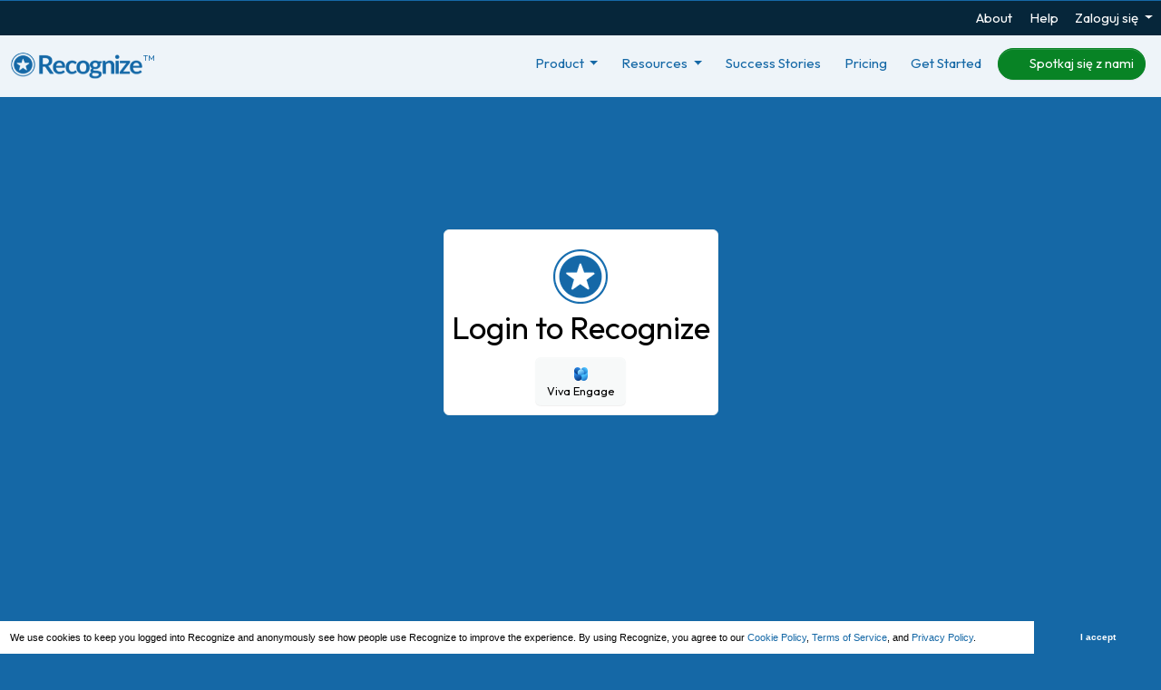

--- FILE ---
content_type: text/html; charset=utf-8
request_url: https://recognizeapp.com/auth/yammer?locale=pl
body_size: 38525
content:
<!DOCTYPE html>

<!--

 _____                            _
|  __ \                          (_)
| |__) |___  ___ ___   __ _ _ __  _ _______
|  _  // _ \/ __/ _ \ / _` | '_ \| |_  / _ \
| | \ \  __/ (_| (_) | (_| | | | | |/ /  __/
|_|  \_\___|\___\___/ \__, |_| |_|_/___\___|
                       __/ |
                      |___/
 -->

<html lang="pl" dir="ltr" class="animation" >
<head>
  <meta name="slack-app-id" content="A05DMJM9Z71">
  <link rel="preconnect" href="https://fonts.gstatic.com" crossorigin>
  <link rel="preload" href="https://fonts.googleapis.com/css2?family=Outfit:wght@100..900&amp;display=swap" as="style">
  
  <meta name="csp-nonce" content="PFRk7s7X5ySNgW9eRTDlDw==" />
  
  

  <script src="//ecs-production-assets-598a16de.recognizeapp.com/scripts/3p/modernizr.js" nonce="PFRk7s7X5ySNgW9eRTDlDw=="></script>

<script nonce="PFRk7s7X5ySNgW9eRTDlDw==">
//<![CDATA[
window.R=window.R ||{};function QueuedScriptsManager(){this.queuedFunctions=[];this.executedFunctions=[];this.erroredFunctions=[];this.add=function(fn){if(R.ready){this.safeInvoke(fn,'QueuedScriptsManager.add');}else{const isPreviewMode=document.documentElement.hasAttribute("data-turbo-preview");if(isPreviewMode){return false;}else{this.queuedFunctions.push(fn);}}};this.exec=function(){while(fn=this.queuedFunctions.shift()){this.safeInvoke(fn,'QueuedScriptsManager.exec');}};this.reset=function(){this.queuedFunctions=[];};this.safeInvoke=function(fn,methodSig){try{fn();this.executedFunctions.push(fn);}catch(error){console.error(`[${methodSig}] Error executing function:`,fn,error);this.erroredFunctions.push(fn);}}}window.R.QueuedScriptsManager=new QueuedScriptsManager();
//]]>
</script>
<script nonce="PFRk7s7X5ySNgW9eRTDlDw==">
//<![CDATA[

  window.R = window.R || {};

  R.domain = "";
  R.ui = {};
  R.utils = {};
  R.notifications = {};
  R.forms = {};
  R.analytics = {};
  R.recognitions = {};
  R.msTeams = {};
  R.rewards = {};

  R.touchEvent = 'click';
  R.defaultAvatarPath = "icons/user-default.svg";

  R.setHost = function() {
    R.host = window.localStorage.recognizeHost || (typeof(gon) !== 'undefined' ? gon.recognize_host : "https://recognizeapp.com");
  };

  R.setHost();

  <!-- localised default values for swal confirmation -->
  R.confirmationDialog = {
    confirmationTitle: 'Tylko sprawdzam',
    confirmButtonText: 'Ok'
  };

//]]>
</script>


  <script src="https://cdn.jsdelivr.net/npm/bootstrap@5.2.0/dist/js/bootstrap.bundle.min.js" crossorigin="anonymous" integrity="sha384-A3rJD856KowSb7dwlZdYEkO39Gagi7vIsF0jrRAoQmDKKtQBHUuLZ9AsSv4jD4Xa" nonce="PFRk7s7X5ySNgW9eRTDlDw=="></script>

    
    
    <script src="//ecs-production-assets-598a16de.recognizeapp.com/vite/assets/application-MIwPFRSc.js" crossorigin="anonymous" type="module"></script><link rel="modulepreload" href="//ecs-production-assets-598a16de.recognizeapp.com/vite/assets/drawer-COpMPiUj.js" as="script" crossorigin="anonymous">
<link rel="modulepreload" href="//ecs-production-assets-598a16de.recognizeapp.com/vite/assets/jquery-extended-C2jV8f1w.js" as="script" crossorigin="anonymous">
<link rel="modulepreload" href="//ecs-production-assets-598a16de.recognizeapp.com/vite/assets/utils-B5p26Ezz.js" as="script" crossorigin="anonymous">
<link rel="modulepreload" href="//ecs-production-assets-598a16de.recognizeapp.com/vite/assets/utils-C0R6qVrV.js" as="script" crossorigin="anonymous">
<link rel="modulepreload" href="//ecs-production-assets-598a16de.recognizeapp.com/vite/assets/FormErrors-B7BNZjON.js" as="script" crossorigin="anonymous">
<link rel="modulepreload" href="//ecs-production-assets-598a16de.recognizeapp.com/vite/assets/CompanyAdmin-6EG4LoKH.js" as="script" crossorigin="anonymous">
<link rel="modulepreload" href="//ecs-production-assets-598a16de.recognizeapp.com/vite/assets/show-SoF9k_w7.js" as="script" crossorigin="anonymous">
<link rel="modulepreload" href="//ecs-production-assets-598a16de.recognizeapp.com/vite/assets/purify.es-Ci5xwkH_.js" as="script" crossorigin="anonymous">
<link rel="modulepreload" href="//ecs-production-assets-598a16de.recognizeapp.com/vite/assets/_commonjsHelpers-D6-XlEtG.js" as="script" crossorigin="anonymous">
<link rel="modulepreload" href="//ecs-production-assets-598a16de.recognizeapp.com/vite/assets/highcharts-CcEpGrW1.js" as="script" crossorigin="anonymous">
<link rel="modulepreload" href="//ecs-production-assets-598a16de.recognizeapp.com/vite/assets/workplace_safety-CF_qtJ6l.js" as="script" crossorigin="anonymous">
<link rel="modulepreload" href="//ecs-production-assets-598a16de.recognizeapp.com/vite/assets/policyPopup-DBrsq1Pr.js" as="script" crossorigin="anonymous">
<link rel="modulepreload" href="//ecs-production-assets-598a16de.recognizeapp.com/vite/assets/index-0_thXbTv.js" as="script" crossorigin="anonymous">
<link rel="modulepreload" href="//ecs-production-assets-598a16de.recognizeapp.com/vite/assets/client-B83IDKWQ.js" as="script" crossorigin="anonymous">
<link rel="modulepreload" href="//ecs-production-assets-598a16de.recognizeapp.com/vite/assets/questions_builder_form-DZ3cONr5.js" as="script" crossorigin="anonymous">
<link rel="modulepreload" href="//ecs-production-assets-598a16de.recognizeapp.com/vite/assets/address_autocomplete-9T39kBmr.js" as="script" crossorigin="anonymous">
<link rel="modulepreload" href="//ecs-production-assets-598a16de.recognizeapp.com/vite/assets/variantsForm-CjDqcolD.js" as="script" crossorigin="anonymous">
<link rel="modulepreload" href="//ecs-production-assets-598a16de.recognizeapp.com/vite/assets/turbo-DfI7WJEv.js" as="script" crossorigin="anonymous">
<link rel="modulepreload" href="//ecs-production-assets-598a16de.recognizeapp.com/vite/assets/Ajaxify-C9-90BO-.js" as="script" crossorigin="anonymous">
<link rel="modulepreload" href="//ecs-production-assets-598a16de.recognizeapp.com/vite/assets/PointsRemaining-Dij7q6l5.js" as="script" crossorigin="anonymous">
<link rel="modulepreload" href="//ecs-production-assets-598a16de.recognizeapp.com/vite/assets/IdpRedirecter-qy175waE.js" as="script" crossorigin="anonymous">
<link rel="modulepreload" href="//ecs-production-assets-598a16de.recognizeapp.com/vite/assets/DateRange-B1KJQ4Zf.js" as="script" crossorigin="anonymous">
<link rel="modulepreload" href="//ecs-production-assets-598a16de.recognizeapp.com/vite/assets/init-DGrh-l4l.js" as="script" crossorigin="anonymous">
<link rel="modulepreload" href="//ecs-production-assets-598a16de.recognizeapp.com/vite/assets/index-CDiTsj4M.js" as="script" crossorigin="anonymous">
<link rel="modulepreload" href="//ecs-production-assets-598a16de.recognizeapp.com/vite/assets/server.browser-BpV4vPkr.js" as="script" crossorigin="anonymous">
<link rel="modulepreload" href="//ecs-production-assets-598a16de.recognizeapp.com/vite/assets/survey-core-B_Dtrdxr.js" as="script" crossorigin="anonymous">
<link rel="modulepreload" href="//ecs-production-assets-598a16de.recognizeapp.com/vite/assets/survey-core-U3oUDxiN.js" as="script" crossorigin="anonymous">
<link rel="modulepreload" href="//ecs-production-assets-598a16de.recognizeapp.com/vite/assets/index-CshQhsm3.js" as="script" crossorigin="anonymous">
<link rel="modulepreload" href="//ecs-production-assets-598a16de.recognizeapp.com/vite/assets/ajax_utils-CwdvMocU.js" as="script" crossorigin="anonymous">
<link rel="modulepreload" href="//ecs-production-assets-598a16de.recognizeapp.com/vite/assets/custom_icons-BPrKLIXt.js" as="script" crossorigin="anonymous">
<link rel="modulepreload" href="//ecs-production-assets-598a16de.recognizeapp.com/vite/assets/company_theme-B7KducJe.js" as="script" crossorigin="anonymous">
<link rel="modulepreload" href="//ecs-production-assets-598a16de.recognizeapp.com/vite/assets/react-select.esm-BXL2B2Cc.js" as="script" crossorigin="anonymous">
<link rel="modulepreload" href="//ecs-production-assets-598a16de.recognizeapp.com/vite/assets/defineProperty-BAgxAJIZ.js" as="script" crossorigin="anonymous">
<link rel="modulepreload" href="//ecs-production-assets-598a16de.recognizeapp.com/vite/assets/slicedToArray-Dby63wcm.js" as="script" crossorigin="anonymous">
<link rel="modulepreload" href="//ecs-production-assets-598a16de.recognizeapp.com/vite/assets/address_autocomplete_form-CL5YtqUD.js" as="script" crossorigin="anonymous">
<link rel="modulepreload" href="//ecs-production-assets-598a16de.recognizeapp.com/vite/assets/Option-xbxqYPlg.js" as="script" crossorigin="anonymous">
<link rel="modulepreload" href="//ecs-production-assets-598a16de.recognizeapp.com/vite/assets/OptionEdit-BiB4Q7o3.js" as="script" crossorigin="anonymous">
<link rel="modulepreload" href="//ecs-production-assets-598a16de.recognizeapp.com/vite/assets/utils-CPYHcP5A.js" as="script" crossorigin="anonymous">
<link rel="modulepreload" href="//ecs-production-assets-598a16de.recognizeapp.com/vite/assets/grip-vertical-C2n6r_D5.js" as="script" crossorigin="anonymous">
<link rel="modulepreload" href="//ecs-production-assets-598a16de.recognizeapp.com/vite/assets/OptionView-C8rgvmm6.js" as="script" crossorigin="anonymous">
<link rel="modulepreload" href="//ecs-production-assets-598a16de.recognizeapp.com/vite/assets/VariantTable-Bej7h12V.js" as="script" crossorigin="anonymous">
<link rel="modulepreload" href="//ecs-production-assets-598a16de.recognizeapp.com/vite/assets/GroupHeader-BJIrhr1x.js" as="script" crossorigin="anonymous">
<link rel="modulepreload" href="//ecs-production-assets-598a16de.recognizeapp.com/vite/assets/ImageUpload-C8KgLne7.js" as="script" crossorigin="anonymous">
<link rel="modulepreload" href="//ecs-production-assets-598a16de.recognizeapp.com/vite/assets/handlers-kxtDqL48.js" as="script" crossorigin="anonymous">
<link rel="modulepreload" href="//ecs-production-assets-598a16de.recognizeapp.com/vite/assets/VariantRow-DZELPouQ.js" as="script" crossorigin="anonymous">
<link rel="modulepreload" href="//ecs-production-assets-598a16de.recognizeapp.com/vite/assets/quantityUpdater-D8nbQha1.js" as="script" crossorigin="anonymous">
<link rel="modulepreload" href="//ecs-production-assets-598a16de.recognizeapp.com/vite/assets/preload-helper-7UrVtLo5.js" as="script" crossorigin="anonymous">
<link rel="modulepreload" href="//ecs-production-assets-598a16de.recognizeapp.com/vite/assets/transitions-DVxA6m9U.js" as="script" crossorigin="anonymous"><link rel="stylesheet" href="//ecs-production-assets-598a16de.recognizeapp.com/vite/assets/CompanyAdmin-BaVkx4tQ.css" media="screen" />
<link rel="stylesheet" href="//ecs-production-assets-598a16de.recognizeapp.com/vite/assets/server-DQ9Mj_T_.css" media="screen" />
<link rel="stylesheet" href="//ecs-production-assets-598a16de.recognizeapp.com/vite/assets/survey-core-UKaQLb9Q.css" media="screen" />


  <link rel="shortcut icon" href="/assets/chrome/favicon.png"/>
  <link rel="image_src" href="/assets/chrome/logo-mark.png"/>

  <link rel="stylesheet" href="//ecs-production-assets-598a16de.recognizeapp.com/assets/3p/font-awesome/css/all.min-94ce8269d16dd5621e41eecafc18b6f78378d461f4100db1ef4590cacc399e19.css" media="all" />
      <link rel="stylesheet" href="//ecs-production-assets-598a16de.recognizeapp.com/assets/application-77f3979af25eca48aa193950e1a1f7866406bd2f63c73cadc098805c439ab62d.css" media="all" />

  <script nonce="PFRk7s7X5ySNgW9eRTDlDw==">
//<![CDATA[
window.R.QueuedScriptsManager.add(function() { 
  window.R = window.R || {};

  window.R.teams = [];

    window.R.logout = true;
  if (/*@cc_on!@*/false) {
  document.documentElement.className += ' ie10';
  }


  window.muteJqMigrate = false;
 });
//]]>
</script><meta name="csrf-param" content="authenticity_token" />
<meta name="csrf-token" content="dF6ZwIwV8ybV3KdqcqjCvRob_UnSKAQslnIR4iodpSZyFDO6Qh1hFa_HCYi9e-YYKVVBoAyssbgt4db-2-2wGg" />

<script nonce="PFRk7s7X5ySNgW9eRTDlDw==">
//<![CDATA[

  window.console = window.console || {};
  window.console.log = window.console.log || function () {
  };
  window.console.error = window.console.error || function () {
  };
  window.console.info = window.console.info || function () {
  };

  

//]]>
</script>
<link rel="manifest" href="/manifest.json">

<meta http-equiv="X-UA-Compatible" content="IE=edge" />
<meta http-equiv="Content-Type" content="text/html; charset=utf-8" />
<script type="text/javascript" nonce="PFRk7s7X5ySNgW9eRTDlDw==">window.NREUM||(NREUM={});NREUM.info={"beacon":"bam.nr-data.net","errorBeacon":"bam.nr-data.net","licenseKey":"NRJS-6d19fbdab52da27021b","applicationID":"1103034728","transactionName":"eg1ZRhMMWFRWERhWEE0KUlwVCldZRwpYWRYWDFJF","queueTime":0,"applicationTime":22,"agent":""}</script>
<script type="text/javascript" nonce="PFRk7s7X5ySNgW9eRTDlDw==">(window.NREUM||(NREUM={})).init={privacy:{cookies_enabled:true},ajax:{deny_list:["bam.nr-data.net"]},feature_flags:["soft_nav"],distributed_tracing:{enabled:true}};(window.NREUM||(NREUM={})).loader_config={agentID:"1103342908",accountID:"3595056",trustKey:"965178",xpid:"VwMOVFZWDhABVVFRBwIDUVYJ",licenseKey:"NRJS-6d19fbdab52da27021b",applicationID:"1103034728",browserID:"1103342908"};;/*! For license information please see nr-loader-spa-1.308.0.min.js.LICENSE.txt */
(()=>{var e,t,r={384:(e,t,r)=>{"use strict";r.d(t,{NT:()=>a,US:()=>u,Zm:()=>o,bQ:()=>d,dV:()=>c,pV:()=>l});var n=r(6154),i=r(1863),s=r(1910);const a={beacon:"bam.nr-data.net",errorBeacon:"bam.nr-data.net"};function o(){return n.gm.NREUM||(n.gm.NREUM={}),void 0===n.gm.newrelic&&(n.gm.newrelic=n.gm.NREUM),n.gm.NREUM}function c(){let e=o();return e.o||(e.o={ST:n.gm.setTimeout,SI:n.gm.setImmediate||n.gm.setInterval,CT:n.gm.clearTimeout,XHR:n.gm.XMLHttpRequest,REQ:n.gm.Request,EV:n.gm.Event,PR:n.gm.Promise,MO:n.gm.MutationObserver,FETCH:n.gm.fetch,WS:n.gm.WebSocket},(0,s.i)(...Object.values(e.o))),e}function d(e,t){let r=o();r.initializedAgents??={},t.initializedAt={ms:(0,i.t)(),date:new Date},r.initializedAgents[e]=t}function u(e,t){o()[e]=t}function l(){return function(){let e=o();const t=e.info||{};e.info={beacon:a.beacon,errorBeacon:a.errorBeacon,...t}}(),function(){let e=o();const t=e.init||{};e.init={...t}}(),c(),function(){let e=o();const t=e.loader_config||{};e.loader_config={...t}}(),o()}},782:(e,t,r)=>{"use strict";r.d(t,{T:()=>n});const n=r(860).K7.pageViewTiming},860:(e,t,r)=>{"use strict";r.d(t,{$J:()=>u,K7:()=>c,P3:()=>d,XX:()=>i,Yy:()=>o,df:()=>s,qY:()=>n,v4:()=>a});const n="events",i="jserrors",s="browser/blobs",a="rum",o="browser/logs",c={ajax:"ajax",genericEvents:"generic_events",jserrors:i,logging:"logging",metrics:"metrics",pageAction:"page_action",pageViewEvent:"page_view_event",pageViewTiming:"page_view_timing",sessionReplay:"session_replay",sessionTrace:"session_trace",softNav:"soft_navigations",spa:"spa"},d={[c.pageViewEvent]:1,[c.pageViewTiming]:2,[c.metrics]:3,[c.jserrors]:4,[c.spa]:5,[c.ajax]:6,[c.sessionTrace]:7,[c.softNav]:8,[c.sessionReplay]:9,[c.logging]:10,[c.genericEvents]:11},u={[c.pageViewEvent]:a,[c.pageViewTiming]:n,[c.ajax]:n,[c.spa]:n,[c.softNav]:n,[c.metrics]:i,[c.jserrors]:i,[c.sessionTrace]:s,[c.sessionReplay]:s,[c.logging]:o,[c.genericEvents]:"ins"}},944:(e,t,r)=>{"use strict";r.d(t,{R:()=>i});var n=r(3241);function i(e,t){"function"==typeof console.debug&&(console.debug("New Relic Warning: https://github.com/newrelic/newrelic-browser-agent/blob/main/docs/warning-codes.md#".concat(e),t),(0,n.W)({agentIdentifier:null,drained:null,type:"data",name:"warn",feature:"warn",data:{code:e,secondary:t}}))}},993:(e,t,r)=>{"use strict";r.d(t,{A$:()=>s,ET:()=>a,TZ:()=>o,p_:()=>i});var n=r(860);const i={ERROR:"ERROR",WARN:"WARN",INFO:"INFO",DEBUG:"DEBUG",TRACE:"TRACE"},s={OFF:0,ERROR:1,WARN:2,INFO:3,DEBUG:4,TRACE:5},a="log",o=n.K7.logging},1541:(e,t,r)=>{"use strict";r.d(t,{U:()=>i,f:()=>n});const n={MFE:"MFE",BA:"BA"};function i(e,t){if(2!==t?.harvestEndpointVersion)return{};const r=t.agentRef.runtime.appMetadata.agents[0].entityGuid;return e?{"source.id":e.id,"source.name":e.name,"source.type":e.type,"parent.id":e.parent?.id||r,"parent.type":e.parent?.type||n.BA}:{"entity.guid":r,appId:t.agentRef.info.applicationID}}},1687:(e,t,r)=>{"use strict";r.d(t,{Ak:()=>d,Ze:()=>h,x3:()=>u});var n=r(3241),i=r(7836),s=r(3606),a=r(860),o=r(2646);const c={};function d(e,t){const r={staged:!1,priority:a.P3[t]||0};l(e),c[e].get(t)||c[e].set(t,r)}function u(e,t){e&&c[e]&&(c[e].get(t)&&c[e].delete(t),p(e,t,!1),c[e].size&&f(e))}function l(e){if(!e)throw new Error("agentIdentifier required");c[e]||(c[e]=new Map)}function h(e="",t="feature",r=!1){if(l(e),!e||!c[e].get(t)||r)return p(e,t);c[e].get(t).staged=!0,f(e)}function f(e){const t=Array.from(c[e]);t.every(([e,t])=>t.staged)&&(t.sort((e,t)=>e[1].priority-t[1].priority),t.forEach(([t])=>{c[e].delete(t),p(e,t)}))}function p(e,t,r=!0){const a=e?i.ee.get(e):i.ee,c=s.i.handlers;if(!a.aborted&&a.backlog&&c){if((0,n.W)({agentIdentifier:e,type:"lifecycle",name:"drain",feature:t}),r){const e=a.backlog[t],r=c[t];if(r){for(let t=0;e&&t<e.length;++t)g(e[t],r);Object.entries(r).forEach(([e,t])=>{Object.values(t||{}).forEach(t=>{t[0]?.on&&t[0]?.context()instanceof o.y&&t[0].on(e,t[1])})})}}a.isolatedBacklog||delete c[t],a.backlog[t]=null,a.emit("drain-"+t,[])}}function g(e,t){var r=e[1];Object.values(t[r]||{}).forEach(t=>{var r=e[0];if(t[0]===r){var n=t[1],i=e[3],s=e[2];n.apply(i,s)}})}},1738:(e,t,r)=>{"use strict";r.d(t,{U:()=>f,Y:()=>h});var n=r(3241),i=r(9908),s=r(1863),a=r(944),o=r(5701),c=r(3969),d=r(8362),u=r(860),l=r(4261);function h(e,t,r,s){const h=s||r;!h||h[e]&&h[e]!==d.d.prototype[e]||(h[e]=function(){(0,i.p)(c.xV,["API/"+e+"/called"],void 0,u.K7.metrics,r.ee),(0,n.W)({agentIdentifier:r.agentIdentifier,drained:!!o.B?.[r.agentIdentifier],type:"data",name:"api",feature:l.Pl+e,data:{}});try{return t.apply(this,arguments)}catch(e){(0,a.R)(23,e)}})}function f(e,t,r,n,a){const o=e.info;null===r?delete o.jsAttributes[t]:o.jsAttributes[t]=r,(a||null===r)&&(0,i.p)(l.Pl+n,[(0,s.t)(),t,r],void 0,"session",e.ee)}},1741:(e,t,r)=>{"use strict";r.d(t,{W:()=>s});var n=r(944),i=r(4261);class s{#e(e,...t){if(this[e]!==s.prototype[e])return this[e](...t);(0,n.R)(35,e)}addPageAction(e,t){return this.#e(i.hG,e,t)}register(e){return this.#e(i.eY,e)}recordCustomEvent(e,t){return this.#e(i.fF,e,t)}setPageViewName(e,t){return this.#e(i.Fw,e,t)}setCustomAttribute(e,t,r){return this.#e(i.cD,e,t,r)}noticeError(e,t){return this.#e(i.o5,e,t)}setUserId(e,t=!1){return this.#e(i.Dl,e,t)}setApplicationVersion(e){return this.#e(i.nb,e)}setErrorHandler(e){return this.#e(i.bt,e)}addRelease(e,t){return this.#e(i.k6,e,t)}log(e,t){return this.#e(i.$9,e,t)}start(){return this.#e(i.d3)}finished(e){return this.#e(i.BL,e)}recordReplay(){return this.#e(i.CH)}pauseReplay(){return this.#e(i.Tb)}addToTrace(e){return this.#e(i.U2,e)}setCurrentRouteName(e){return this.#e(i.PA,e)}interaction(e){return this.#e(i.dT,e)}wrapLogger(e,t,r){return this.#e(i.Wb,e,t,r)}measure(e,t){return this.#e(i.V1,e,t)}consent(e){return this.#e(i.Pv,e)}}},1863:(e,t,r)=>{"use strict";function n(){return Math.floor(performance.now())}r.d(t,{t:()=>n})},1910:(e,t,r)=>{"use strict";r.d(t,{i:()=>s});var n=r(944);const i=new Map;function s(...e){return e.every(e=>{if(i.has(e))return i.get(e);const t="function"==typeof e?e.toString():"",r=t.includes("[native code]"),s=t.includes("nrWrapper");return r||s||(0,n.R)(64,e?.name||t),i.set(e,r),r})}},2555:(e,t,r)=>{"use strict";r.d(t,{D:()=>o,f:()=>a});var n=r(384),i=r(8122);const s={beacon:n.NT.beacon,errorBeacon:n.NT.errorBeacon,licenseKey:void 0,applicationID:void 0,sa:void 0,queueTime:void 0,applicationTime:void 0,ttGuid:void 0,user:void 0,account:void 0,product:void 0,extra:void 0,jsAttributes:{},userAttributes:void 0,atts:void 0,transactionName:void 0,tNamePlain:void 0};function a(e){try{return!!e.licenseKey&&!!e.errorBeacon&&!!e.applicationID}catch(e){return!1}}const o=e=>(0,i.a)(e,s)},2614:(e,t,r)=>{"use strict";r.d(t,{BB:()=>a,H3:()=>n,g:()=>d,iL:()=>c,tS:()=>o,uh:()=>i,wk:()=>s});const n="NRBA",i="SESSION",s=144e5,a=18e5,o={STARTED:"session-started",PAUSE:"session-pause",RESET:"session-reset",RESUME:"session-resume",UPDATE:"session-update"},c={SAME_TAB:"same-tab",CROSS_TAB:"cross-tab"},d={OFF:0,FULL:1,ERROR:2}},2646:(e,t,r)=>{"use strict";r.d(t,{y:()=>n});class n{constructor(e){this.contextId=e}}},2843:(e,t,r)=>{"use strict";r.d(t,{G:()=>s,u:()=>i});var n=r(3878);function i(e,t=!1,r,i){(0,n.DD)("visibilitychange",function(){if(t)return void("hidden"===document.visibilityState&&e());e(document.visibilityState)},r,i)}function s(e,t,r){(0,n.sp)("pagehide",e,t,r)}},3241:(e,t,r)=>{"use strict";r.d(t,{W:()=>s});var n=r(6154);const i="newrelic";function s(e={}){try{n.gm.dispatchEvent(new CustomEvent(i,{detail:e}))}catch(e){}}},3304:(e,t,r)=>{"use strict";r.d(t,{A:()=>s});var n=r(7836);const i=()=>{const e=new WeakSet;return(t,r)=>{if("object"==typeof r&&null!==r){if(e.has(r))return;e.add(r)}return r}};function s(e){try{return JSON.stringify(e,i())??""}catch(e){try{n.ee.emit("internal-error",[e])}catch(e){}return""}}},3333:(e,t,r)=>{"use strict";r.d(t,{$v:()=>u,TZ:()=>n,Xh:()=>c,Zp:()=>i,kd:()=>d,mq:()=>o,nf:()=>a,qN:()=>s});const n=r(860).K7.genericEvents,i=["auxclick","click","copy","keydown","paste","scrollend"],s=["focus","blur"],a=4,o=1e3,c=2e3,d=["PageAction","UserAction","BrowserPerformance"],u={RESOURCES:"experimental.resources",REGISTER:"register"}},3434:(e,t,r)=>{"use strict";r.d(t,{Jt:()=>s,YM:()=>d});var n=r(7836),i=r(5607);const s="nr@original:".concat(i.W),a=50;var o=Object.prototype.hasOwnProperty,c=!1;function d(e,t){return e||(e=n.ee),r.inPlace=function(e,t,n,i,s){n||(n="");const a="-"===n.charAt(0);for(let o=0;o<t.length;o++){const c=t[o],d=e[c];l(d)||(e[c]=r(d,a?c+n:n,i,c,s))}},r.flag=s,r;function r(t,r,n,c,d){return l(t)?t:(r||(r=""),nrWrapper[s]=t,function(e,t,r){if(Object.defineProperty&&Object.keys)try{return Object.keys(e).forEach(function(r){Object.defineProperty(t,r,{get:function(){return e[r]},set:function(t){return e[r]=t,t}})}),t}catch(e){u([e],r)}for(var n in e)o.call(e,n)&&(t[n]=e[n])}(t,nrWrapper,e),nrWrapper);function nrWrapper(){var s,o,l,h;let f;try{o=this,s=[...arguments],l="function"==typeof n?n(s,o):n||{}}catch(t){u([t,"",[s,o,c],l],e)}i(r+"start",[s,o,c],l,d);const p=performance.now();let g;try{return h=t.apply(o,s),g=performance.now(),h}catch(e){throw g=performance.now(),i(r+"err",[s,o,e],l,d),f=e,f}finally{const e=g-p,t={start:p,end:g,duration:e,isLongTask:e>=a,methodName:c,thrownError:f};t.isLongTask&&i("long-task",[t,o],l,d),i(r+"end",[s,o,h],l,d)}}}function i(r,n,i,s){if(!c||t){var a=c;c=!0;try{e.emit(r,n,i,t,s)}catch(t){u([t,r,n,i],e)}c=a}}}function u(e,t){t||(t=n.ee);try{t.emit("internal-error",e)}catch(e){}}function l(e){return!(e&&"function"==typeof e&&e.apply&&!e[s])}},3606:(e,t,r)=>{"use strict";r.d(t,{i:()=>s});var n=r(9908);s.on=a;var i=s.handlers={};function s(e,t,r,s){a(s||n.d,i,e,t,r)}function a(e,t,r,i,s){s||(s="feature"),e||(e=n.d);var a=t[s]=t[s]||{};(a[r]=a[r]||[]).push([e,i])}},3738:(e,t,r)=>{"use strict";r.d(t,{He:()=>i,Kp:()=>o,Lc:()=>d,Rz:()=>u,TZ:()=>n,bD:()=>s,d3:()=>a,jx:()=>l,sl:()=>h,uP:()=>c});const n=r(860).K7.sessionTrace,i="bstResource",s="resource",a="-start",o="-end",c="fn"+a,d="fn"+o,u="pushState",l=1e3,h=3e4},3785:(e,t,r)=>{"use strict";r.d(t,{R:()=>c,b:()=>d});var n=r(9908),i=r(1863),s=r(860),a=r(3969),o=r(993);function c(e,t,r={},c=o.p_.INFO,d=!0,u,l=(0,i.t)()){(0,n.p)(a.xV,["API/logging/".concat(c.toLowerCase(),"/called")],void 0,s.K7.metrics,e),(0,n.p)(o.ET,[l,t,r,c,d,u],void 0,s.K7.logging,e)}function d(e){return"string"==typeof e&&Object.values(o.p_).some(t=>t===e.toUpperCase().trim())}},3878:(e,t,r)=>{"use strict";function n(e,t){return{capture:e,passive:!1,signal:t}}function i(e,t,r=!1,i){window.addEventListener(e,t,n(r,i))}function s(e,t,r=!1,i){document.addEventListener(e,t,n(r,i))}r.d(t,{DD:()=>s,jT:()=>n,sp:()=>i})},3962:(e,t,r)=>{"use strict";r.d(t,{AM:()=>a,O2:()=>l,OV:()=>s,Qu:()=>h,TZ:()=>c,ih:()=>f,pP:()=>o,t1:()=>u,tC:()=>i,wD:()=>d});var n=r(860);const i=["click","keydown","submit"],s="popstate",a="api",o="initialPageLoad",c=n.K7.softNav,d=5e3,u=500,l={INITIAL_PAGE_LOAD:"",ROUTE_CHANGE:1,UNSPECIFIED:2},h={INTERACTION:1,AJAX:2,CUSTOM_END:3,CUSTOM_TRACER:4},f={IP:"in progress",PF:"pending finish",FIN:"finished",CAN:"cancelled"}},3969:(e,t,r)=>{"use strict";r.d(t,{TZ:()=>n,XG:()=>o,rs:()=>i,xV:()=>a,z_:()=>s});const n=r(860).K7.metrics,i="sm",s="cm",a="storeSupportabilityMetrics",o="storeEventMetrics"},4234:(e,t,r)=>{"use strict";r.d(t,{W:()=>s});var n=r(7836),i=r(1687);class s{constructor(e,t){this.agentIdentifier=e,this.ee=n.ee.get(e),this.featureName=t,this.blocked=!1}deregisterDrain(){(0,i.x3)(this.agentIdentifier,this.featureName)}}},4261:(e,t,r)=>{"use strict";r.d(t,{$9:()=>u,BL:()=>c,CH:()=>p,Dl:()=>R,Fw:()=>w,PA:()=>v,Pl:()=>n,Pv:()=>A,Tb:()=>h,U2:()=>a,V1:()=>E,Wb:()=>T,bt:()=>y,cD:()=>b,d3:()=>x,dT:()=>d,eY:()=>g,fF:()=>f,hG:()=>s,hw:()=>i,k6:()=>o,nb:()=>m,o5:()=>l});const n="api-",i=n+"ixn-",s="addPageAction",a="addToTrace",o="addRelease",c="finished",d="interaction",u="log",l="noticeError",h="pauseReplay",f="recordCustomEvent",p="recordReplay",g="register",m="setApplicationVersion",v="setCurrentRouteName",b="setCustomAttribute",y="setErrorHandler",w="setPageViewName",R="setUserId",x="start",T="wrapLogger",E="measure",A="consent"},5205:(e,t,r)=>{"use strict";r.d(t,{j:()=>S});var n=r(384),i=r(1741);var s=r(2555),a=r(3333);const o=e=>{if(!e||"string"!=typeof e)return!1;try{document.createDocumentFragment().querySelector(e)}catch{return!1}return!0};var c=r(2614),d=r(944),u=r(8122);const l="[data-nr-mask]",h=e=>(0,u.a)(e,(()=>{const e={feature_flags:[],experimental:{allow_registered_children:!1,resources:!1},mask_selector:"*",block_selector:"[data-nr-block]",mask_input_options:{color:!1,date:!1,"datetime-local":!1,email:!1,month:!1,number:!1,range:!1,search:!1,tel:!1,text:!1,time:!1,url:!1,week:!1,textarea:!1,select:!1,password:!0}};return{ajax:{deny_list:void 0,block_internal:!0,enabled:!0,autoStart:!0},api:{get allow_registered_children(){return e.feature_flags.includes(a.$v.REGISTER)||e.experimental.allow_registered_children},set allow_registered_children(t){e.experimental.allow_registered_children=t},duplicate_registered_data:!1},browser_consent_mode:{enabled:!1},distributed_tracing:{enabled:void 0,exclude_newrelic_header:void 0,cors_use_newrelic_header:void 0,cors_use_tracecontext_headers:void 0,allowed_origins:void 0},get feature_flags(){return e.feature_flags},set feature_flags(t){e.feature_flags=t},generic_events:{enabled:!0,autoStart:!0},harvest:{interval:30},jserrors:{enabled:!0,autoStart:!0},logging:{enabled:!0,autoStart:!0},metrics:{enabled:!0,autoStart:!0},obfuscate:void 0,page_action:{enabled:!0},page_view_event:{enabled:!0,autoStart:!0},page_view_timing:{enabled:!0,autoStart:!0},performance:{capture_marks:!1,capture_measures:!1,capture_detail:!0,resources:{get enabled(){return e.feature_flags.includes(a.$v.RESOURCES)||e.experimental.resources},set enabled(t){e.experimental.resources=t},asset_types:[],first_party_domains:[],ignore_newrelic:!0}},privacy:{cookies_enabled:!0},proxy:{assets:void 0,beacon:void 0},session:{expiresMs:c.wk,inactiveMs:c.BB},session_replay:{autoStart:!0,enabled:!1,preload:!1,sampling_rate:10,error_sampling_rate:100,collect_fonts:!1,inline_images:!1,fix_stylesheets:!0,mask_all_inputs:!0,get mask_text_selector(){return e.mask_selector},set mask_text_selector(t){o(t)?e.mask_selector="".concat(t,",").concat(l):""===t||null===t?e.mask_selector=l:(0,d.R)(5,t)},get block_class(){return"nr-block"},get ignore_class(){return"nr-ignore"},get mask_text_class(){return"nr-mask"},get block_selector(){return e.block_selector},set block_selector(t){o(t)?e.block_selector+=",".concat(t):""!==t&&(0,d.R)(6,t)},get mask_input_options(){return e.mask_input_options},set mask_input_options(t){t&&"object"==typeof t?e.mask_input_options={...t,password:!0}:(0,d.R)(7,t)}},session_trace:{enabled:!0,autoStart:!0},soft_navigations:{enabled:!0,autoStart:!0},spa:{enabled:!0,autoStart:!0},ssl:void 0,user_actions:{enabled:!0,elementAttributes:["id","className","tagName","type"]}}})());var f=r(6154),p=r(9324);let g=0;const m={buildEnv:p.F3,distMethod:p.Xs,version:p.xv,originTime:f.WN},v={consented:!1},b={appMetadata:{},get consented(){return this.session?.state?.consent||v.consented},set consented(e){v.consented=e},customTransaction:void 0,denyList:void 0,disabled:!1,harvester:void 0,isolatedBacklog:!1,isRecording:!1,loaderType:void 0,maxBytes:3e4,obfuscator:void 0,onerror:void 0,ptid:void 0,releaseIds:{},session:void 0,timeKeeper:void 0,registeredEntities:[],jsAttributesMetadata:{bytes:0},get harvestCount(){return++g}},y=e=>{const t=(0,u.a)(e,b),r=Object.keys(m).reduce((e,t)=>(e[t]={value:m[t],writable:!1,configurable:!0,enumerable:!0},e),{});return Object.defineProperties(t,r)};var w=r(5701);const R=e=>{const t=e.startsWith("http");e+="/",r.p=t?e:"https://"+e};var x=r(7836),T=r(3241);const E={accountID:void 0,trustKey:void 0,agentID:void 0,licenseKey:void 0,applicationID:void 0,xpid:void 0},A=e=>(0,u.a)(e,E),_=new Set;function S(e,t={},r,a){let{init:o,info:c,loader_config:d,runtime:u={},exposed:l=!0}=t;if(!c){const e=(0,n.pV)();o=e.init,c=e.info,d=e.loader_config}e.init=h(o||{}),e.loader_config=A(d||{}),c.jsAttributes??={},f.bv&&(c.jsAttributes.isWorker=!0),e.info=(0,s.D)(c);const p=e.init,g=[c.beacon,c.errorBeacon];_.has(e.agentIdentifier)||(p.proxy.assets&&(R(p.proxy.assets),g.push(p.proxy.assets)),p.proxy.beacon&&g.push(p.proxy.beacon),e.beacons=[...g],function(e){const t=(0,n.pV)();Object.getOwnPropertyNames(i.W.prototype).forEach(r=>{const n=i.W.prototype[r];if("function"!=typeof n||"constructor"===n)return;let s=t[r];e[r]&&!1!==e.exposed&&"micro-agent"!==e.runtime?.loaderType&&(t[r]=(...t)=>{const n=e[r](...t);return s?s(...t):n})})}(e),(0,n.US)("activatedFeatures",w.B)),u.denyList=[...p.ajax.deny_list||[],...p.ajax.block_internal?g:[]],u.ptid=e.agentIdentifier,u.loaderType=r,e.runtime=y(u),_.has(e.agentIdentifier)||(e.ee=x.ee.get(e.agentIdentifier),e.exposed=l,(0,T.W)({agentIdentifier:e.agentIdentifier,drained:!!w.B?.[e.agentIdentifier],type:"lifecycle",name:"initialize",feature:void 0,data:e.config})),_.add(e.agentIdentifier)}},5270:(e,t,r)=>{"use strict";r.d(t,{Aw:()=>a,SR:()=>s,rF:()=>o});var n=r(384),i=r(7767);function s(e){return!!(0,n.dV)().o.MO&&(0,i.V)(e)&&!0===e?.session_trace.enabled}function a(e){return!0===e?.session_replay.preload&&s(e)}function o(e,t){try{if("string"==typeof t?.type){if("password"===t.type.toLowerCase())return"*".repeat(e?.length||0);if(void 0!==t?.dataset?.nrUnmask||t?.classList?.contains("nr-unmask"))return e}}catch(e){}return"string"==typeof e?e.replace(/[\S]/g,"*"):"*".repeat(e?.length||0)}},5289:(e,t,r)=>{"use strict";r.d(t,{GG:()=>a,Qr:()=>c,sB:()=>o});var n=r(3878),i=r(6389);function s(){return"undefined"==typeof document||"complete"===document.readyState}function a(e,t){if(s())return e();const r=(0,i.J)(e),a=setInterval(()=>{s()&&(clearInterval(a),r())},500);(0,n.sp)("load",r,t)}function o(e){if(s())return e();(0,n.DD)("DOMContentLoaded",e)}function c(e){if(s())return e();(0,n.sp)("popstate",e)}},5607:(e,t,r)=>{"use strict";r.d(t,{W:()=>n});const n=(0,r(9566).bz)()},5701:(e,t,r)=>{"use strict";r.d(t,{B:()=>s,t:()=>a});var n=r(3241);const i=new Set,s={};function a(e,t){const r=t.agentIdentifier;s[r]??={},e&&"object"==typeof e&&(i.has(r)||(t.ee.emit("rumresp",[e]),s[r]=e,i.add(r),(0,n.W)({agentIdentifier:r,loaded:!0,drained:!0,type:"lifecycle",name:"load",feature:void 0,data:e})))}},6154:(e,t,r)=>{"use strict";r.d(t,{OF:()=>d,RI:()=>i,WN:()=>h,bv:()=>s,eN:()=>f,gm:()=>a,lR:()=>l,m:()=>c,mw:()=>o,sb:()=>u});var n=r(1863);const i="undefined"!=typeof window&&!!window.document,s="undefined"!=typeof WorkerGlobalScope&&("undefined"!=typeof self&&self instanceof WorkerGlobalScope&&self.navigator instanceof WorkerNavigator||"undefined"!=typeof globalThis&&globalThis instanceof WorkerGlobalScope&&globalThis.navigator instanceof WorkerNavigator),a=i?window:"undefined"!=typeof WorkerGlobalScope&&("undefined"!=typeof self&&self instanceof WorkerGlobalScope&&self||"undefined"!=typeof globalThis&&globalThis instanceof WorkerGlobalScope&&globalThis),o=Boolean("hidden"===a?.document?.visibilityState),c=""+a?.location,d=/iPad|iPhone|iPod/.test(a.navigator?.userAgent),u=d&&"undefined"==typeof SharedWorker,l=(()=>{const e=a.navigator?.userAgent?.match(/Firefox[/\s](\d+\.\d+)/);return Array.isArray(e)&&e.length>=2?+e[1]:0})(),h=Date.now()-(0,n.t)(),f=()=>"undefined"!=typeof PerformanceNavigationTiming&&a?.performance?.getEntriesByType("navigation")?.[0]?.responseStart},6344:(e,t,r)=>{"use strict";r.d(t,{BB:()=>u,Qb:()=>l,TZ:()=>i,Ug:()=>a,Vh:()=>s,_s:()=>o,bc:()=>d,yP:()=>c});var n=r(2614);const i=r(860).K7.sessionReplay,s="errorDuringReplay",a=.12,o={DomContentLoaded:0,Load:1,FullSnapshot:2,IncrementalSnapshot:3,Meta:4,Custom:5},c={[n.g.ERROR]:15e3,[n.g.FULL]:3e5,[n.g.OFF]:0},d={RESET:{message:"Session was reset",sm:"Reset"},IMPORT:{message:"Recorder failed to import",sm:"Import"},TOO_MANY:{message:"429: Too Many Requests",sm:"Too-Many"},TOO_BIG:{message:"Payload was too large",sm:"Too-Big"},CROSS_TAB:{message:"Session Entity was set to OFF on another tab",sm:"Cross-Tab"},ENTITLEMENTS:{message:"Session Replay is not allowed and will not be started",sm:"Entitlement"}},u=5e3,l={API:"api",RESUME:"resume",SWITCH_TO_FULL:"switchToFull",INITIALIZE:"initialize",PRELOAD:"preload"}},6389:(e,t,r)=>{"use strict";function n(e,t=500,r={}){const n=r?.leading||!1;let i;return(...r)=>{n&&void 0===i&&(e.apply(this,r),i=setTimeout(()=>{i=clearTimeout(i)},t)),n||(clearTimeout(i),i=setTimeout(()=>{e.apply(this,r)},t))}}function i(e){let t=!1;return(...r)=>{t||(t=!0,e.apply(this,r))}}r.d(t,{J:()=>i,s:()=>n})},6630:(e,t,r)=>{"use strict";r.d(t,{T:()=>n});const n=r(860).K7.pageViewEvent},6774:(e,t,r)=>{"use strict";r.d(t,{T:()=>n});const n=r(860).K7.jserrors},7295:(e,t,r)=>{"use strict";r.d(t,{Xv:()=>a,gX:()=>i,iW:()=>s});var n=[];function i(e){if(!e||s(e))return!1;if(0===n.length)return!0;if("*"===n[0].hostname)return!1;for(var t=0;t<n.length;t++){var r=n[t];if(r.hostname.test(e.hostname)&&r.pathname.test(e.pathname))return!1}return!0}function s(e){return void 0===e.hostname}function a(e){if(n=[],e&&e.length)for(var t=0;t<e.length;t++){let r=e[t];if(!r)continue;if("*"===r)return void(n=[{hostname:"*"}]);0===r.indexOf("http://")?r=r.substring(7):0===r.indexOf("https://")&&(r=r.substring(8));const i=r.indexOf("/");let s,a;i>0?(s=r.substring(0,i),a=r.substring(i)):(s=r,a="*");let[c]=s.split(":");n.push({hostname:o(c),pathname:o(a,!0)})}}function o(e,t=!1){const r=e.replace(/[.+?^${}()|[\]\\]/g,e=>"\\"+e).replace(/\*/g,".*?");return new RegExp((t?"^":"")+r+"$")}},7485:(e,t,r)=>{"use strict";r.d(t,{D:()=>i});var n=r(6154);function i(e){if(0===(e||"").indexOf("data:"))return{protocol:"data"};try{const t=new URL(e,location.href),r={port:t.port,hostname:t.hostname,pathname:t.pathname,search:t.search,protocol:t.protocol.slice(0,t.protocol.indexOf(":")),sameOrigin:t.protocol===n.gm?.location?.protocol&&t.host===n.gm?.location?.host};return r.port&&""!==r.port||("http:"===t.protocol&&(r.port="80"),"https:"===t.protocol&&(r.port="443")),r.pathname&&""!==r.pathname?r.pathname.startsWith("/")||(r.pathname="/".concat(r.pathname)):r.pathname="/",r}catch(e){return{}}}},7699:(e,t,r)=>{"use strict";r.d(t,{It:()=>s,KC:()=>o,No:()=>i,qh:()=>a});var n=r(860);const i=16e3,s=1e6,a="SESSION_ERROR",o={[n.K7.logging]:!0,[n.K7.genericEvents]:!1,[n.K7.jserrors]:!1,[n.K7.ajax]:!1}},7767:(e,t,r)=>{"use strict";r.d(t,{V:()=>i});var n=r(6154);const i=e=>n.RI&&!0===e?.privacy.cookies_enabled},7836:(e,t,r)=>{"use strict";r.d(t,{P:()=>o,ee:()=>c});var n=r(384),i=r(8990),s=r(2646),a=r(5607);const o="nr@context:".concat(a.W),c=function e(t,r){var n={},a={},u={},l=!1;try{l=16===r.length&&d.initializedAgents?.[r]?.runtime.isolatedBacklog}catch(e){}var h={on:p,addEventListener:p,removeEventListener:function(e,t){var r=n[e];if(!r)return;for(var i=0;i<r.length;i++)r[i]===t&&r.splice(i,1)},emit:function(e,r,n,i,s){!1!==s&&(s=!0);if(c.aborted&&!i)return;t&&s&&t.emit(e,r,n);var o=f(n);g(e).forEach(e=>{e.apply(o,r)});var d=v()[a[e]];d&&d.push([h,e,r,o]);return o},get:m,listeners:g,context:f,buffer:function(e,t){const r=v();if(t=t||"feature",h.aborted)return;Object.entries(e||{}).forEach(([e,n])=>{a[n]=t,t in r||(r[t]=[])})},abort:function(){h._aborted=!0,Object.keys(h.backlog).forEach(e=>{delete h.backlog[e]})},isBuffering:function(e){return!!v()[a[e]]},debugId:r,backlog:l?{}:t&&"object"==typeof t.backlog?t.backlog:{},isolatedBacklog:l};return Object.defineProperty(h,"aborted",{get:()=>{let e=h._aborted||!1;return e||(t&&(e=t.aborted),e)}}),h;function f(e){return e&&e instanceof s.y?e:e?(0,i.I)(e,o,()=>new s.y(o)):new s.y(o)}function p(e,t){n[e]=g(e).concat(t)}function g(e){return n[e]||[]}function m(t){return u[t]=u[t]||e(h,t)}function v(){return h.backlog}}(void 0,"globalEE"),d=(0,n.Zm)();d.ee||(d.ee=c)},8122:(e,t,r)=>{"use strict";r.d(t,{a:()=>i});var n=r(944);function i(e,t){try{if(!e||"object"!=typeof e)return(0,n.R)(3);if(!t||"object"!=typeof t)return(0,n.R)(4);const r=Object.create(Object.getPrototypeOf(t),Object.getOwnPropertyDescriptors(t)),s=0===Object.keys(r).length?e:r;for(let a in s)if(void 0!==e[a])try{if(null===e[a]){r[a]=null;continue}Array.isArray(e[a])&&Array.isArray(t[a])?r[a]=Array.from(new Set([...e[a],...t[a]])):"object"==typeof e[a]&&"object"==typeof t[a]?r[a]=i(e[a],t[a]):r[a]=e[a]}catch(e){r[a]||(0,n.R)(1,e)}return r}catch(e){(0,n.R)(2,e)}}},8139:(e,t,r)=>{"use strict";r.d(t,{u:()=>h});var n=r(7836),i=r(3434),s=r(8990),a=r(6154);const o={},c=a.gm.XMLHttpRequest,d="addEventListener",u="removeEventListener",l="nr@wrapped:".concat(n.P);function h(e){var t=function(e){return(e||n.ee).get("events")}(e);if(o[t.debugId]++)return t;o[t.debugId]=1;var r=(0,i.YM)(t,!0);function h(e){r.inPlace(e,[d,u],"-",p)}function p(e,t){return e[1]}return"getPrototypeOf"in Object&&(a.RI&&f(document,h),c&&f(c.prototype,h),f(a.gm,h)),t.on(d+"-start",function(e,t){var n=e[1];if(null!==n&&("function"==typeof n||"object"==typeof n)&&"newrelic"!==e[0]){var i=(0,s.I)(n,l,function(){var e={object:function(){if("function"!=typeof n.handleEvent)return;return n.handleEvent.apply(n,arguments)},function:n}[typeof n];return e?r(e,"fn-",null,e.name||"anonymous"):n});this.wrapped=e[1]=i}}),t.on(u+"-start",function(e){e[1]=this.wrapped||e[1]}),t}function f(e,t,...r){let n=e;for(;"object"==typeof n&&!Object.prototype.hasOwnProperty.call(n,d);)n=Object.getPrototypeOf(n);n&&t(n,...r)}},8362:(e,t,r)=>{"use strict";r.d(t,{d:()=>s});var n=r(9566),i=r(1741);class s extends i.W{agentIdentifier=(0,n.LA)(16)}},8374:(e,t,r)=>{r.nc=(()=>{try{return document?.currentScript?.nonce}catch(e){}return""})()},8990:(e,t,r)=>{"use strict";r.d(t,{I:()=>i});var n=Object.prototype.hasOwnProperty;function i(e,t,r){if(n.call(e,t))return e[t];var i=r();if(Object.defineProperty&&Object.keys)try{return Object.defineProperty(e,t,{value:i,writable:!0,enumerable:!1}),i}catch(e){}return e[t]=i,i}},9119:(e,t,r)=>{"use strict";r.d(t,{L:()=>s});var n=/([^?#]*)[^#]*(#[^?]*|$).*/,i=/([^?#]*)().*/;function s(e,t){return e?e.replace(t?n:i,"$1$2"):e}},9300:(e,t,r)=>{"use strict";r.d(t,{T:()=>n});const n=r(860).K7.ajax},9324:(e,t,r)=>{"use strict";r.d(t,{AJ:()=>a,F3:()=>i,Xs:()=>s,Yq:()=>o,xv:()=>n});const n="1.308.0",i="PROD",s="CDN",a="@newrelic/rrweb",o="1.0.1"},9566:(e,t,r)=>{"use strict";r.d(t,{LA:()=>o,ZF:()=>c,bz:()=>a,el:()=>d});var n=r(6154);const i="xxxxxxxx-xxxx-4xxx-yxxx-xxxxxxxxxxxx";function s(e,t){return e?15&e[t]:16*Math.random()|0}function a(){const e=n.gm?.crypto||n.gm?.msCrypto;let t,r=0;return e&&e.getRandomValues&&(t=e.getRandomValues(new Uint8Array(30))),i.split("").map(e=>"x"===e?s(t,r++).toString(16):"y"===e?(3&s()|8).toString(16):e).join("")}function o(e){const t=n.gm?.crypto||n.gm?.msCrypto;let r,i=0;t&&t.getRandomValues&&(r=t.getRandomValues(new Uint8Array(e)));const a=[];for(var o=0;o<e;o++)a.push(s(r,i++).toString(16));return a.join("")}function c(){return o(16)}function d(){return o(32)}},9908:(e,t,r)=>{"use strict";r.d(t,{d:()=>n,p:()=>i});var n=r(7836).ee.get("handle");function i(e,t,r,i,s){s?(s.buffer([e],i),s.emit(e,t,r)):(n.buffer([e],i),n.emit(e,t,r))}}},n={};function i(e){var t=n[e];if(void 0!==t)return t.exports;var s=n[e]={exports:{}};return r[e](s,s.exports,i),s.exports}i.m=r,i.d=(e,t)=>{for(var r in t)i.o(t,r)&&!i.o(e,r)&&Object.defineProperty(e,r,{enumerable:!0,get:t[r]})},i.f={},i.e=e=>Promise.all(Object.keys(i.f).reduce((t,r)=>(i.f[r](e,t),t),[])),i.u=e=>({212:"nr-spa-compressor",249:"nr-spa-recorder",478:"nr-spa"}[e]+"-1.308.0.min.js"),i.o=(e,t)=>Object.prototype.hasOwnProperty.call(e,t),e={},t="NRBA-1.308.0.PROD:",i.l=(r,n,s,a)=>{if(e[r])e[r].push(n);else{var o,c;if(void 0!==s)for(var d=document.getElementsByTagName("script"),u=0;u<d.length;u++){var l=d[u];if(l.getAttribute("src")==r||l.getAttribute("data-webpack")==t+s){o=l;break}}if(!o){c=!0;var h={478:"sha512-RSfSVnmHk59T/uIPbdSE0LPeqcEdF4/+XhfJdBuccH5rYMOEZDhFdtnh6X6nJk7hGpzHd9Ujhsy7lZEz/ORYCQ==",249:"sha512-ehJXhmntm85NSqW4MkhfQqmeKFulra3klDyY0OPDUE+sQ3GokHlPh1pmAzuNy//3j4ac6lzIbmXLvGQBMYmrkg==",212:"sha512-B9h4CR46ndKRgMBcK+j67uSR2RCnJfGefU+A7FrgR/k42ovXy5x/MAVFiSvFxuVeEk/pNLgvYGMp1cBSK/G6Fg=="};(o=document.createElement("script")).charset="utf-8",i.nc&&o.setAttribute("nonce",i.nc),o.setAttribute("data-webpack",t+s),o.src=r,0!==o.src.indexOf(window.location.origin+"/")&&(o.crossOrigin="anonymous"),h[a]&&(o.integrity=h[a])}e[r]=[n];var f=(t,n)=>{o.onerror=o.onload=null,clearTimeout(p);var i=e[r];if(delete e[r],o.parentNode&&o.parentNode.removeChild(o),i&&i.forEach(e=>e(n)),t)return t(n)},p=setTimeout(f.bind(null,void 0,{type:"timeout",target:o}),12e4);o.onerror=f.bind(null,o.onerror),o.onload=f.bind(null,o.onload),c&&document.head.appendChild(o)}},i.r=e=>{"undefined"!=typeof Symbol&&Symbol.toStringTag&&Object.defineProperty(e,Symbol.toStringTag,{value:"Module"}),Object.defineProperty(e,"__esModule",{value:!0})},i.p="https://js-agent.newrelic.com/",(()=>{var e={38:0,788:0};i.f.j=(t,r)=>{var n=i.o(e,t)?e[t]:void 0;if(0!==n)if(n)r.push(n[2]);else{var s=new Promise((r,i)=>n=e[t]=[r,i]);r.push(n[2]=s);var a=i.p+i.u(t),o=new Error;i.l(a,r=>{if(i.o(e,t)&&(0!==(n=e[t])&&(e[t]=void 0),n)){var s=r&&("load"===r.type?"missing":r.type),a=r&&r.target&&r.target.src;o.message="Loading chunk "+t+" failed: ("+s+": "+a+")",o.name="ChunkLoadError",o.type=s,o.request=a,n[1](o)}},"chunk-"+t,t)}};var t=(t,r)=>{var n,s,[a,o,c]=r,d=0;if(a.some(t=>0!==e[t])){for(n in o)i.o(o,n)&&(i.m[n]=o[n]);if(c)c(i)}for(t&&t(r);d<a.length;d++)s=a[d],i.o(e,s)&&e[s]&&e[s][0](),e[s]=0},r=self["webpackChunk:NRBA-1.308.0.PROD"]=self["webpackChunk:NRBA-1.308.0.PROD"]||[];r.forEach(t.bind(null,0)),r.push=t.bind(null,r.push.bind(r))})(),(()=>{"use strict";i(8374);var e=i(8362),t=i(860);const r=Object.values(t.K7);var n=i(5205);var s=i(9908),a=i(1863),o=i(4261),c=i(1738);var d=i(1687),u=i(4234),l=i(5289),h=i(6154),f=i(944),p=i(5270),g=i(7767),m=i(6389),v=i(7699);class b extends u.W{constructor(e,t){super(e.agentIdentifier,t),this.agentRef=e,this.abortHandler=void 0,this.featAggregate=void 0,this.loadedSuccessfully=void 0,this.onAggregateImported=new Promise(e=>{this.loadedSuccessfully=e}),this.deferred=Promise.resolve(),!1===e.init[this.featureName].autoStart?this.deferred=new Promise((t,r)=>{this.ee.on("manual-start-all",(0,m.J)(()=>{(0,d.Ak)(e.agentIdentifier,this.featureName),t()}))}):(0,d.Ak)(e.agentIdentifier,t)}importAggregator(e,t,r={}){if(this.featAggregate)return;const n=async()=>{let n;await this.deferred;try{if((0,g.V)(e.init)){const{setupAgentSession:t}=await i.e(478).then(i.bind(i,8766));n=t(e)}}catch(e){(0,f.R)(20,e),this.ee.emit("internal-error",[e]),(0,s.p)(v.qh,[e],void 0,this.featureName,this.ee)}try{if(!this.#t(this.featureName,n,e.init))return(0,d.Ze)(this.agentIdentifier,this.featureName),void this.loadedSuccessfully(!1);const{Aggregate:i}=await t();this.featAggregate=new i(e,r),e.runtime.harvester.initializedAggregates.push(this.featAggregate),this.loadedSuccessfully(!0)}catch(e){(0,f.R)(34,e),this.abortHandler?.(),(0,d.Ze)(this.agentIdentifier,this.featureName,!0),this.loadedSuccessfully(!1),this.ee&&this.ee.abort()}};h.RI?(0,l.GG)(()=>n(),!0):n()}#t(e,r,n){if(this.blocked)return!1;switch(e){case t.K7.sessionReplay:return(0,p.SR)(n)&&!!r;case t.K7.sessionTrace:return!!r;default:return!0}}}var y=i(6630),w=i(2614),R=i(3241);class x extends b{static featureName=y.T;constructor(e){var t;super(e,y.T),this.setupInspectionEvents(e.agentIdentifier),t=e,(0,c.Y)(o.Fw,function(e,r){"string"==typeof e&&("/"!==e.charAt(0)&&(e="/"+e),t.runtime.customTransaction=(r||"http://custom.transaction")+e,(0,s.p)(o.Pl+o.Fw,[(0,a.t)()],void 0,void 0,t.ee))},t),this.importAggregator(e,()=>i.e(478).then(i.bind(i,2467)))}setupInspectionEvents(e){const t=(t,r)=>{t&&(0,R.W)({agentIdentifier:e,timeStamp:t.timeStamp,loaded:"complete"===t.target.readyState,type:"window",name:r,data:t.target.location+""})};(0,l.sB)(e=>{t(e,"DOMContentLoaded")}),(0,l.GG)(e=>{t(e,"load")}),(0,l.Qr)(e=>{t(e,"navigate")}),this.ee.on(w.tS.UPDATE,(t,r)=>{(0,R.W)({agentIdentifier:e,type:"lifecycle",name:"session",data:r})})}}var T=i(384);class E extends e.d{constructor(e){var t;(super(),h.gm)?(this.features={},(0,T.bQ)(this.agentIdentifier,this),this.desiredFeatures=new Set(e.features||[]),this.desiredFeatures.add(x),(0,n.j)(this,e,e.loaderType||"agent"),t=this,(0,c.Y)(o.cD,function(e,r,n=!1){if("string"==typeof e){if(["string","number","boolean"].includes(typeof r)||null===r)return(0,c.U)(t,e,r,o.cD,n);(0,f.R)(40,typeof r)}else(0,f.R)(39,typeof e)},t),function(e){(0,c.Y)(o.Dl,function(t,r=!1){if("string"!=typeof t&&null!==t)return void(0,f.R)(41,typeof t);const n=e.info.jsAttributes["enduser.id"];r&&null!=n&&n!==t?(0,s.p)(o.Pl+"setUserIdAndResetSession",[t],void 0,"session",e.ee):(0,c.U)(e,"enduser.id",t,o.Dl,!0)},e)}(this),function(e){(0,c.Y)(o.nb,function(t){if("string"==typeof t||null===t)return(0,c.U)(e,"application.version",t,o.nb,!1);(0,f.R)(42,typeof t)},e)}(this),function(e){(0,c.Y)(o.d3,function(){e.ee.emit("manual-start-all")},e)}(this),function(e){(0,c.Y)(o.Pv,function(t=!0){if("boolean"==typeof t){if((0,s.p)(o.Pl+o.Pv,[t],void 0,"session",e.ee),e.runtime.consented=t,t){const t=e.features.page_view_event;t.onAggregateImported.then(e=>{const r=t.featAggregate;e&&!r.sentRum&&r.sendRum()})}}else(0,f.R)(65,typeof t)},e)}(this),this.run()):(0,f.R)(21)}get config(){return{info:this.info,init:this.init,loader_config:this.loader_config,runtime:this.runtime}}get api(){return this}run(){try{const e=function(e){const t={};return r.forEach(r=>{t[r]=!!e[r]?.enabled}),t}(this.init),n=[...this.desiredFeatures];n.sort((e,r)=>t.P3[e.featureName]-t.P3[r.featureName]),n.forEach(r=>{if(!e[r.featureName]&&r.featureName!==t.K7.pageViewEvent)return;if(r.featureName===t.K7.spa)return void(0,f.R)(67);const n=function(e){switch(e){case t.K7.ajax:return[t.K7.jserrors];case t.K7.sessionTrace:return[t.K7.ajax,t.K7.pageViewEvent];case t.K7.sessionReplay:return[t.K7.sessionTrace];case t.K7.pageViewTiming:return[t.K7.pageViewEvent];default:return[]}}(r.featureName).filter(e=>!(e in this.features));n.length>0&&(0,f.R)(36,{targetFeature:r.featureName,missingDependencies:n}),this.features[r.featureName]=new r(this)})}catch(e){(0,f.R)(22,e);for(const e in this.features)this.features[e].abortHandler?.();const t=(0,T.Zm)();delete t.initializedAgents[this.agentIdentifier]?.features,delete this.sharedAggregator;return t.ee.get(this.agentIdentifier).abort(),!1}}}var A=i(2843),_=i(782);class S extends b{static featureName=_.T;constructor(e){super(e,_.T),h.RI&&((0,A.u)(()=>(0,s.p)("docHidden",[(0,a.t)()],void 0,_.T,this.ee),!0),(0,A.G)(()=>(0,s.p)("winPagehide",[(0,a.t)()],void 0,_.T,this.ee)),this.importAggregator(e,()=>i.e(478).then(i.bind(i,9917))))}}var O=i(3969);class I extends b{static featureName=O.TZ;constructor(e){super(e,O.TZ),h.RI&&document.addEventListener("securitypolicyviolation",e=>{(0,s.p)(O.xV,["Generic/CSPViolation/Detected"],void 0,this.featureName,this.ee)}),this.importAggregator(e,()=>i.e(478).then(i.bind(i,6555)))}}var N=i(6774),P=i(3878),k=i(3304);class D{constructor(e,t,r,n,i){this.name="UncaughtError",this.message="string"==typeof e?e:(0,k.A)(e),this.sourceURL=t,this.line=r,this.column=n,this.__newrelic=i}}function C(e){return M(e)?e:new D(void 0!==e?.message?e.message:e,e?.filename||e?.sourceURL,e?.lineno||e?.line,e?.colno||e?.col,e?.__newrelic,e?.cause)}function j(e){const t="Unhandled Promise Rejection: ";if(!e?.reason)return;if(M(e.reason)){try{e.reason.message.startsWith(t)||(e.reason.message=t+e.reason.message)}catch(e){}return C(e.reason)}const r=C(e.reason);return(r.message||"").startsWith(t)||(r.message=t+r.message),r}function L(e){if(e.error instanceof SyntaxError&&!/:\d+$/.test(e.error.stack?.trim())){const t=new D(e.message,e.filename,e.lineno,e.colno,e.error.__newrelic,e.cause);return t.name=SyntaxError.name,t}return M(e.error)?e.error:C(e)}function M(e){return e instanceof Error&&!!e.stack}function H(e,r,n,i,o=(0,a.t)()){"string"==typeof e&&(e=new Error(e)),(0,s.p)("err",[e,o,!1,r,n.runtime.isRecording,void 0,i],void 0,t.K7.jserrors,n.ee),(0,s.p)("uaErr",[],void 0,t.K7.genericEvents,n.ee)}var B=i(1541),K=i(993),W=i(3785);function U(e,{customAttributes:t={},level:r=K.p_.INFO}={},n,i,s=(0,a.t)()){(0,W.R)(n.ee,e,t,r,!1,i,s)}function F(e,r,n,i,c=(0,a.t)()){(0,s.p)(o.Pl+o.hG,[c,e,r,i],void 0,t.K7.genericEvents,n.ee)}function V(e,r,n,i,c=(0,a.t)()){const{start:d,end:u,customAttributes:l}=r||{},h={customAttributes:l||{}};if("object"!=typeof h.customAttributes||"string"!=typeof e||0===e.length)return void(0,f.R)(57);const p=(e,t)=>null==e?t:"number"==typeof e?e:e instanceof PerformanceMark?e.startTime:Number.NaN;if(h.start=p(d,0),h.end=p(u,c),Number.isNaN(h.start)||Number.isNaN(h.end))(0,f.R)(57);else{if(h.duration=h.end-h.start,!(h.duration<0))return(0,s.p)(o.Pl+o.V1,[h,e,i],void 0,t.K7.genericEvents,n.ee),h;(0,f.R)(58)}}function G(e,r={},n,i,c=(0,a.t)()){(0,s.p)(o.Pl+o.fF,[c,e,r,i],void 0,t.K7.genericEvents,n.ee)}function z(e){(0,c.Y)(o.eY,function(t){return Y(e,t)},e)}function Y(e,r,n){(0,f.R)(54,"newrelic.register"),r||={},r.type=B.f.MFE,r.licenseKey||=e.info.licenseKey,r.blocked=!1,r.parent=n||{},Array.isArray(r.tags)||(r.tags=[]);const i={};r.tags.forEach(e=>{"name"!==e&&"id"!==e&&(i["source.".concat(e)]=!0)}),r.isolated??=!0;let o=()=>{};const c=e.runtime.registeredEntities;if(!r.isolated){const e=c.find(({metadata:{target:{id:e}}})=>e===r.id&&!r.isolated);if(e)return e}const d=e=>{r.blocked=!0,o=e};function u(e){return"string"==typeof e&&!!e.trim()&&e.trim().length<501||"number"==typeof e}e.init.api.allow_registered_children||d((0,m.J)(()=>(0,f.R)(55))),u(r.id)&&u(r.name)||d((0,m.J)(()=>(0,f.R)(48,r)));const l={addPageAction:(t,n={})=>g(F,[t,{...i,...n},e],r),deregister:()=>{d((0,m.J)(()=>(0,f.R)(68)))},log:(t,n={})=>g(U,[t,{...n,customAttributes:{...i,...n.customAttributes||{}}},e],r),measure:(t,n={})=>g(V,[t,{...n,customAttributes:{...i,...n.customAttributes||{}}},e],r),noticeError:(t,n={})=>g(H,[t,{...i,...n},e],r),register:(t={})=>g(Y,[e,t],l.metadata.target),recordCustomEvent:(t,n={})=>g(G,[t,{...i,...n},e],r),setApplicationVersion:e=>p("application.version",e),setCustomAttribute:(e,t)=>p(e,t),setUserId:e=>p("enduser.id",e),metadata:{customAttributes:i,target:r}},h=()=>(r.blocked&&o(),r.blocked);h()||c.push(l);const p=(e,t)=>{h()||(i[e]=t)},g=(r,n,i)=>{if(h())return;const o=(0,a.t)();(0,s.p)(O.xV,["API/register/".concat(r.name,"/called")],void 0,t.K7.metrics,e.ee);try{if(e.init.api.duplicate_registered_data&&"register"!==r.name){let e=n;if(n[1]instanceof Object){const t={"child.id":i.id,"child.type":i.type};e="customAttributes"in n[1]?[n[0],{...n[1],customAttributes:{...n[1].customAttributes,...t}},...n.slice(2)]:[n[0],{...n[1],...t},...n.slice(2)]}r(...e,void 0,o)}return r(...n,i,o)}catch(e){(0,f.R)(50,e)}};return l}class Z extends b{static featureName=N.T;constructor(e){var t;super(e,N.T),t=e,(0,c.Y)(o.o5,(e,r)=>H(e,r,t),t),function(e){(0,c.Y)(o.bt,function(t){e.runtime.onerror=t},e)}(e),function(e){let t=0;(0,c.Y)(o.k6,function(e,r){++t>10||(this.runtime.releaseIds[e.slice(-200)]=(""+r).slice(-200))},e)}(e),z(e);try{this.removeOnAbort=new AbortController}catch(e){}this.ee.on("internal-error",(t,r)=>{this.abortHandler&&(0,s.p)("ierr",[C(t),(0,a.t)(),!0,{},e.runtime.isRecording,r],void 0,this.featureName,this.ee)}),h.gm.addEventListener("unhandledrejection",t=>{this.abortHandler&&(0,s.p)("err",[j(t),(0,a.t)(),!1,{unhandledPromiseRejection:1},e.runtime.isRecording],void 0,this.featureName,this.ee)},(0,P.jT)(!1,this.removeOnAbort?.signal)),h.gm.addEventListener("error",t=>{this.abortHandler&&(0,s.p)("err",[L(t),(0,a.t)(),!1,{},e.runtime.isRecording],void 0,this.featureName,this.ee)},(0,P.jT)(!1,this.removeOnAbort?.signal)),this.abortHandler=this.#r,this.importAggregator(e,()=>i.e(478).then(i.bind(i,2176)))}#r(){this.removeOnAbort?.abort(),this.abortHandler=void 0}}var q=i(8990);let X=1;function J(e){const t=typeof e;return!e||"object"!==t&&"function"!==t?-1:e===h.gm?0:(0,q.I)(e,"nr@id",function(){return X++})}function Q(e){if("string"==typeof e&&e.length)return e.length;if("object"==typeof e){if("undefined"!=typeof ArrayBuffer&&e instanceof ArrayBuffer&&e.byteLength)return e.byteLength;if("undefined"!=typeof Blob&&e instanceof Blob&&e.size)return e.size;if(!("undefined"!=typeof FormData&&e instanceof FormData))try{return(0,k.A)(e).length}catch(e){return}}}var ee=i(8139),te=i(7836),re=i(3434);const ne={},ie=["open","send"];function se(e){var t=e||te.ee;const r=function(e){return(e||te.ee).get("xhr")}(t);if(void 0===h.gm.XMLHttpRequest)return r;if(ne[r.debugId]++)return r;ne[r.debugId]=1,(0,ee.u)(t);var n=(0,re.YM)(r),i=h.gm.XMLHttpRequest,s=h.gm.MutationObserver,a=h.gm.Promise,o=h.gm.setInterval,c="readystatechange",d=["onload","onerror","onabort","onloadstart","onloadend","onprogress","ontimeout"],u=[],l=h.gm.XMLHttpRequest=function(e){const t=new i(e),s=r.context(t);try{r.emit("new-xhr",[t],s),t.addEventListener(c,(a=s,function(){var e=this;e.readyState>3&&!a.resolved&&(a.resolved=!0,r.emit("xhr-resolved",[],e)),n.inPlace(e,d,"fn-",y)}),(0,P.jT)(!1))}catch(e){(0,f.R)(15,e);try{r.emit("internal-error",[e])}catch(e){}}var a;return t};function p(e,t){n.inPlace(t,["onreadystatechange"],"fn-",y)}if(function(e,t){for(var r in e)t[r]=e[r]}(i,l),l.prototype=i.prototype,n.inPlace(l.prototype,ie,"-xhr-",y),r.on("send-xhr-start",function(e,t){p(e,t),function(e){u.push(e),s&&(g?g.then(b):o?o(b):(m=-m,v.data=m))}(t)}),r.on("open-xhr-start",p),s){var g=a&&a.resolve();if(!o&&!a){var m=1,v=document.createTextNode(m);new s(b).observe(v,{characterData:!0})}}else t.on("fn-end",function(e){e[0]&&e[0].type===c||b()});function b(){for(var e=0;e<u.length;e++)p(0,u[e]);u.length&&(u=[])}function y(e,t){return t}return r}var ae="fetch-",oe=ae+"body-",ce=["arrayBuffer","blob","json","text","formData"],de=h.gm.Request,ue=h.gm.Response,le="prototype";const he={};function fe(e){const t=function(e){return(e||te.ee).get("fetch")}(e);if(!(de&&ue&&h.gm.fetch))return t;if(he[t.debugId]++)return t;function r(e,r,n){var i=e[r];"function"==typeof i&&(e[r]=function(){var e,r=[...arguments],s={};t.emit(n+"before-start",[r],s),s[te.P]&&s[te.P].dt&&(e=s[te.P].dt);var a=i.apply(this,r);return t.emit(n+"start",[r,e],a),a.then(function(e){return t.emit(n+"end",[null,e],a),e},function(e){throw t.emit(n+"end",[e],a),e})})}return he[t.debugId]=1,ce.forEach(e=>{r(de[le],e,oe),r(ue[le],e,oe)}),r(h.gm,"fetch",ae),t.on(ae+"end",function(e,r){var n=this;if(r){var i=r.headers.get("content-length");null!==i&&(n.rxSize=i),t.emit(ae+"done",[null,r],n)}else t.emit(ae+"done",[e],n)}),t}var pe=i(7485),ge=i(9566);class me{constructor(e){this.agentRef=e}generateTracePayload(e){const t=this.agentRef.loader_config;if(!this.shouldGenerateTrace(e)||!t)return null;var r=(t.accountID||"").toString()||null,n=(t.agentID||"").toString()||null,i=(t.trustKey||"").toString()||null;if(!r||!n)return null;var s=(0,ge.ZF)(),a=(0,ge.el)(),o=Date.now(),c={spanId:s,traceId:a,timestamp:o};return(e.sameOrigin||this.isAllowedOrigin(e)&&this.useTraceContextHeadersForCors())&&(c.traceContextParentHeader=this.generateTraceContextParentHeader(s,a),c.traceContextStateHeader=this.generateTraceContextStateHeader(s,o,r,n,i)),(e.sameOrigin&&!this.excludeNewrelicHeader()||!e.sameOrigin&&this.isAllowedOrigin(e)&&this.useNewrelicHeaderForCors())&&(c.newrelicHeader=this.generateTraceHeader(s,a,o,r,n,i)),c}generateTraceContextParentHeader(e,t){return"00-"+t+"-"+e+"-01"}generateTraceContextStateHeader(e,t,r,n,i){return i+"@nr=0-1-"+r+"-"+n+"-"+e+"----"+t}generateTraceHeader(e,t,r,n,i,s){if(!("function"==typeof h.gm?.btoa))return null;var a={v:[0,1],d:{ty:"Browser",ac:n,ap:i,id:e,tr:t,ti:r}};return s&&n!==s&&(a.d.tk=s),btoa((0,k.A)(a))}shouldGenerateTrace(e){return this.agentRef.init?.distributed_tracing?.enabled&&this.isAllowedOrigin(e)}isAllowedOrigin(e){var t=!1;const r=this.agentRef.init?.distributed_tracing;if(e.sameOrigin)t=!0;else if(r?.allowed_origins instanceof Array)for(var n=0;n<r.allowed_origins.length;n++){var i=(0,pe.D)(r.allowed_origins[n]);if(e.hostname===i.hostname&&e.protocol===i.protocol&&e.port===i.port){t=!0;break}}return t}excludeNewrelicHeader(){var e=this.agentRef.init?.distributed_tracing;return!!e&&!!e.exclude_newrelic_header}useNewrelicHeaderForCors(){var e=this.agentRef.init?.distributed_tracing;return!!e&&!1!==e.cors_use_newrelic_header}useTraceContextHeadersForCors(){var e=this.agentRef.init?.distributed_tracing;return!!e&&!!e.cors_use_tracecontext_headers}}var ve=i(9300),be=i(7295);function ye(e){return"string"==typeof e?e:e instanceof(0,T.dV)().o.REQ?e.url:h.gm?.URL&&e instanceof URL?e.href:void 0}var we=["load","error","abort","timeout"],Re=we.length,xe=(0,T.dV)().o.REQ,Te=(0,T.dV)().o.XHR;const Ee="X-NewRelic-App-Data";class Ae extends b{static featureName=ve.T;constructor(e){super(e,ve.T),this.dt=new me(e),this.handler=(e,t,r,n)=>(0,s.p)(e,t,r,n,this.ee);try{const e={xmlhttprequest:"xhr",fetch:"fetch",beacon:"beacon"};h.gm?.performance?.getEntriesByType("resource").forEach(r=>{if(r.initiatorType in e&&0!==r.responseStatus){const n={status:r.responseStatus},i={rxSize:r.transferSize,duration:Math.floor(r.duration),cbTime:0};_e(n,r.name),this.handler("xhr",[n,i,r.startTime,r.responseEnd,e[r.initiatorType]],void 0,t.K7.ajax)}})}catch(e){}fe(this.ee),se(this.ee),function(e,r,n,i){function o(e){var t=this;t.totalCbs=0,t.called=0,t.cbTime=0,t.end=T,t.ended=!1,t.xhrGuids={},t.lastSize=null,t.loadCaptureCalled=!1,t.params=this.params||{},t.metrics=this.metrics||{},t.latestLongtaskEnd=0,e.addEventListener("load",function(r){E(t,e)},(0,P.jT)(!1)),h.lR||e.addEventListener("progress",function(e){t.lastSize=e.loaded},(0,P.jT)(!1))}function c(e){this.params={method:e[0]},_e(this,e[1]),this.metrics={}}function d(t,r){e.loader_config.xpid&&this.sameOrigin&&r.setRequestHeader("X-NewRelic-ID",e.loader_config.xpid);var n=i.generateTracePayload(this.parsedOrigin);if(n){var s=!1;n.newrelicHeader&&(r.setRequestHeader("newrelic",n.newrelicHeader),s=!0),n.traceContextParentHeader&&(r.setRequestHeader("traceparent",n.traceContextParentHeader),n.traceContextStateHeader&&r.setRequestHeader("tracestate",n.traceContextStateHeader),s=!0),s&&(this.dt=n)}}function u(e,t){var n=this.metrics,i=e[0],s=this;if(n&&i){var o=Q(i);o&&(n.txSize=o)}this.startTime=(0,a.t)(),this.body=i,this.listener=function(e){try{"abort"!==e.type||s.loadCaptureCalled||(s.params.aborted=!0),("load"!==e.type||s.called===s.totalCbs&&(s.onloadCalled||"function"!=typeof t.onload)&&"function"==typeof s.end)&&s.end(t)}catch(e){try{r.emit("internal-error",[e])}catch(e){}}};for(var c=0;c<Re;c++)t.addEventListener(we[c],this.listener,(0,P.jT)(!1))}function l(e,t,r){this.cbTime+=e,t?this.onloadCalled=!0:this.called+=1,this.called!==this.totalCbs||!this.onloadCalled&&"function"==typeof r.onload||"function"!=typeof this.end||this.end(r)}function f(e,t){var r=""+J(e)+!!t;this.xhrGuids&&!this.xhrGuids[r]&&(this.xhrGuids[r]=!0,this.totalCbs+=1)}function p(e,t){var r=""+J(e)+!!t;this.xhrGuids&&this.xhrGuids[r]&&(delete this.xhrGuids[r],this.totalCbs-=1)}function g(){this.endTime=(0,a.t)()}function m(e,t){t instanceof Te&&"load"===e[0]&&r.emit("xhr-load-added",[e[1],e[2]],t)}function v(e,t){t instanceof Te&&"load"===e[0]&&r.emit("xhr-load-removed",[e[1],e[2]],t)}function b(e,t,r){t instanceof Te&&("onload"===r&&(this.onload=!0),("load"===(e[0]&&e[0].type)||this.onload)&&(this.xhrCbStart=(0,a.t)()))}function y(e,t){this.xhrCbStart&&r.emit("xhr-cb-time",[(0,a.t)()-this.xhrCbStart,this.onload,t],t)}function w(e){var t,r=e[1]||{};if("string"==typeof e[0]?0===(t=e[0]).length&&h.RI&&(t=""+h.gm.location.href):e[0]&&e[0].url?t=e[0].url:h.gm?.URL&&e[0]&&e[0]instanceof URL?t=e[0].href:"function"==typeof e[0].toString&&(t=e[0].toString()),"string"==typeof t&&0!==t.length){t&&(this.parsedOrigin=(0,pe.D)(t),this.sameOrigin=this.parsedOrigin.sameOrigin);var n=i.generateTracePayload(this.parsedOrigin);if(n&&(n.newrelicHeader||n.traceContextParentHeader))if(e[0]&&e[0].headers)o(e[0].headers,n)&&(this.dt=n);else{var s={};for(var a in r)s[a]=r[a];s.headers=new Headers(r.headers||{}),o(s.headers,n)&&(this.dt=n),e.length>1?e[1]=s:e.push(s)}}function o(e,t){var r=!1;return t.newrelicHeader&&(e.set("newrelic",t.newrelicHeader),r=!0),t.traceContextParentHeader&&(e.set("traceparent",t.traceContextParentHeader),t.traceContextStateHeader&&e.set("tracestate",t.traceContextStateHeader),r=!0),r}}function R(e,t){this.params={},this.metrics={},this.startTime=(0,a.t)(),this.dt=t,e.length>=1&&(this.target=e[0]),e.length>=2&&(this.opts=e[1]);var r=this.opts||{},n=this.target;_e(this,ye(n));var i=(""+(n&&n instanceof xe&&n.method||r.method||"GET")).toUpperCase();this.params.method=i,this.body=r.body,this.txSize=Q(r.body)||0}function x(e,r){if(this.endTime=(0,a.t)(),this.params||(this.params={}),(0,be.iW)(this.params))return;let i;this.params.status=r?r.status:0,"string"==typeof this.rxSize&&this.rxSize.length>0&&(i=+this.rxSize);const s={txSize:this.txSize,rxSize:i,duration:(0,a.t)()-this.startTime};n("xhr",[this.params,s,this.startTime,this.endTime,"fetch"],this,t.K7.ajax)}function T(e){const r=this.params,i=this.metrics;if(!this.ended){this.ended=!0;for(let t=0;t<Re;t++)e.removeEventListener(we[t],this.listener,!1);r.aborted||(0,be.iW)(r)||(i.duration=(0,a.t)()-this.startTime,this.loadCaptureCalled||4!==e.readyState?null==r.status&&(r.status=0):E(this,e),i.cbTime=this.cbTime,n("xhr",[r,i,this.startTime,this.endTime,"xhr"],this,t.K7.ajax))}}function E(e,n){e.params.status=n.status;var i=function(e,t){var r=e.responseType;return"json"===r&&null!==t?t:"arraybuffer"===r||"blob"===r||"json"===r?Q(e.response):"text"===r||""===r||void 0===r?Q(e.responseText):void 0}(n,e.lastSize);if(i&&(e.metrics.rxSize=i),e.sameOrigin&&n.getAllResponseHeaders().indexOf(Ee)>=0){var a=n.getResponseHeader(Ee);a&&((0,s.p)(O.rs,["Ajax/CrossApplicationTracing/Header/Seen"],void 0,t.K7.metrics,r),e.params.cat=a.split(", ").pop())}e.loadCaptureCalled=!0}r.on("new-xhr",o),r.on("open-xhr-start",c),r.on("open-xhr-end",d),r.on("send-xhr-start",u),r.on("xhr-cb-time",l),r.on("xhr-load-added",f),r.on("xhr-load-removed",p),r.on("xhr-resolved",g),r.on("addEventListener-end",m),r.on("removeEventListener-end",v),r.on("fn-end",y),r.on("fetch-before-start",w),r.on("fetch-start",R),r.on("fn-start",b),r.on("fetch-done",x)}(e,this.ee,this.handler,this.dt),this.importAggregator(e,()=>i.e(478).then(i.bind(i,3845)))}}function _e(e,t){var r=(0,pe.D)(t),n=e.params||e;n.hostname=r.hostname,n.port=r.port,n.protocol=r.protocol,n.host=r.hostname+":"+r.port,n.pathname=r.pathname,e.parsedOrigin=r,e.sameOrigin=r.sameOrigin}const Se={},Oe=["pushState","replaceState"];function Ie(e){const t=function(e){return(e||te.ee).get("history")}(e);return!h.RI||Se[t.debugId]++||(Se[t.debugId]=1,(0,re.YM)(t).inPlace(window.history,Oe,"-")),t}var Ne=i(3738);function Pe(e){(0,c.Y)(o.BL,function(r=Date.now()){const n=r-h.WN;n<0&&(0,f.R)(62,r),(0,s.p)(O.XG,[o.BL,{time:n}],void 0,t.K7.metrics,e.ee),e.addToTrace({name:o.BL,start:r,origin:"nr"}),(0,s.p)(o.Pl+o.hG,[n,o.BL],void 0,t.K7.genericEvents,e.ee)},e)}const{He:ke,bD:De,d3:Ce,Kp:je,TZ:Le,Lc:Me,uP:He,Rz:Be}=Ne;class Ke extends b{static featureName=Le;constructor(e){var r;super(e,Le),r=e,(0,c.Y)(o.U2,function(e){if(!(e&&"object"==typeof e&&e.name&&e.start))return;const n={n:e.name,s:e.start-h.WN,e:(e.end||e.start)-h.WN,o:e.origin||"",t:"api"};n.s<0||n.e<0||n.e<n.s?(0,f.R)(61,{start:n.s,end:n.e}):(0,s.p)("bstApi",[n],void 0,t.K7.sessionTrace,r.ee)},r),Pe(e);if(!(0,g.V)(e.init))return void this.deregisterDrain();const n=this.ee;let d;Ie(n),this.eventsEE=(0,ee.u)(n),this.eventsEE.on(He,function(e,t){this.bstStart=(0,a.t)()}),this.eventsEE.on(Me,function(e,r){(0,s.p)("bst",[e[0],r,this.bstStart,(0,a.t)()],void 0,t.K7.sessionTrace,n)}),n.on(Be+Ce,function(e){this.time=(0,a.t)(),this.startPath=location.pathname+location.hash}),n.on(Be+je,function(e){(0,s.p)("bstHist",[location.pathname+location.hash,this.startPath,this.time],void 0,t.K7.sessionTrace,n)});try{d=new PerformanceObserver(e=>{const r=e.getEntries();(0,s.p)(ke,[r],void 0,t.K7.sessionTrace,n)}),d.observe({type:De,buffered:!0})}catch(e){}this.importAggregator(e,()=>i.e(478).then(i.bind(i,6974)),{resourceObserver:d})}}var We=i(6344);class Ue extends b{static featureName=We.TZ;#n;recorder;constructor(e){var r;let n;super(e,We.TZ),r=e,(0,c.Y)(o.CH,function(){(0,s.p)(o.CH,[],void 0,t.K7.sessionReplay,r.ee)},r),function(e){(0,c.Y)(o.Tb,function(){(0,s.p)(o.Tb,[],void 0,t.K7.sessionReplay,e.ee)},e)}(e);try{n=JSON.parse(localStorage.getItem("".concat(w.H3,"_").concat(w.uh)))}catch(e){}(0,p.SR)(e.init)&&this.ee.on(o.CH,()=>this.#i()),this.#s(n)&&this.importRecorder().then(e=>{e.startRecording(We.Qb.PRELOAD,n?.sessionReplayMode)}),this.importAggregator(this.agentRef,()=>i.e(478).then(i.bind(i,6167)),this),this.ee.on("err",e=>{this.blocked||this.agentRef.runtime.isRecording&&(this.errorNoticed=!0,(0,s.p)(We.Vh,[e],void 0,this.featureName,this.ee))})}#s(e){return e&&(e.sessionReplayMode===w.g.FULL||e.sessionReplayMode===w.g.ERROR)||(0,p.Aw)(this.agentRef.init)}importRecorder(){return this.recorder?Promise.resolve(this.recorder):(this.#n??=Promise.all([i.e(478),i.e(249)]).then(i.bind(i,4866)).then(({Recorder:e})=>(this.recorder=new e(this),this.recorder)).catch(e=>{throw this.ee.emit("internal-error",[e]),this.blocked=!0,e}),this.#n)}#i(){this.blocked||(this.featAggregate?this.featAggregate.mode!==w.g.FULL&&this.featAggregate.initializeRecording(w.g.FULL,!0,We.Qb.API):this.importRecorder().then(()=>{this.recorder.startRecording(We.Qb.API,w.g.FULL)}))}}var Fe=i(3962);class Ve extends b{static featureName=Fe.TZ;constructor(e){if(super(e,Fe.TZ),function(e){const r=e.ee.get("tracer");function n(){}(0,c.Y)(o.dT,function(e){return(new n).get("object"==typeof e?e:{})},e);const i=n.prototype={createTracer:function(n,i){var o={},c=this,d="function"==typeof i;return(0,s.p)(O.xV,["API/createTracer/called"],void 0,t.K7.metrics,e.ee),function(){if(r.emit((d?"":"no-")+"fn-start",[(0,a.t)(),c,d],o),d)try{return i.apply(this,arguments)}catch(e){const t="string"==typeof e?new Error(e):e;throw r.emit("fn-err",[arguments,this,t],o),t}finally{r.emit("fn-end",[(0,a.t)()],o)}}}};["actionText","setName","setAttribute","save","ignore","onEnd","getContext","end","get"].forEach(r=>{c.Y.apply(this,[r,function(){return(0,s.p)(o.hw+r,[performance.now(),...arguments],this,t.K7.softNav,e.ee),this},e,i])}),(0,c.Y)(o.PA,function(){(0,s.p)(o.hw+"routeName",[performance.now(),...arguments],void 0,t.K7.softNav,e.ee)},e)}(e),!h.RI||!(0,T.dV)().o.MO)return;const r=Ie(this.ee);try{this.removeOnAbort=new AbortController}catch(e){}Fe.tC.forEach(e=>{(0,P.sp)(e,e=>{l(e)},!0,this.removeOnAbort?.signal)});const n=()=>(0,s.p)("newURL",[(0,a.t)(),""+window.location],void 0,this.featureName,this.ee);r.on("pushState-end",n),r.on("replaceState-end",n),(0,P.sp)(Fe.OV,e=>{l(e),(0,s.p)("newURL",[e.timeStamp,""+window.location],void 0,this.featureName,this.ee)},!0,this.removeOnAbort?.signal);let d=!1;const u=new((0,T.dV)().o.MO)((e,t)=>{d||(d=!0,requestAnimationFrame(()=>{(0,s.p)("newDom",[(0,a.t)()],void 0,this.featureName,this.ee),d=!1}))}),l=(0,m.s)(e=>{"loading"!==document.readyState&&((0,s.p)("newUIEvent",[e],void 0,this.featureName,this.ee),u.observe(document.body,{attributes:!0,childList:!0,subtree:!0,characterData:!0}))},100,{leading:!0});this.abortHandler=function(){this.removeOnAbort?.abort(),u.disconnect(),this.abortHandler=void 0},this.importAggregator(e,()=>i.e(478).then(i.bind(i,4393)),{domObserver:u})}}var Ge=i(3333),ze=i(9119);const Ye={},Ze=new Set;function qe(e){return"string"==typeof e?{type:"string",size:(new TextEncoder).encode(e).length}:e instanceof ArrayBuffer?{type:"ArrayBuffer",size:e.byteLength}:e instanceof Blob?{type:"Blob",size:e.size}:e instanceof DataView?{type:"DataView",size:e.byteLength}:ArrayBuffer.isView(e)?{type:"TypedArray",size:e.byteLength}:{type:"unknown",size:0}}class Xe{constructor(e,t){this.timestamp=(0,a.t)(),this.currentUrl=(0,ze.L)(window.location.href),this.socketId=(0,ge.LA)(8),this.requestedUrl=(0,ze.L)(e),this.requestedProtocols=Array.isArray(t)?t.join(","):t||"",this.openedAt=void 0,this.protocol=void 0,this.extensions=void 0,this.binaryType=void 0,this.messageOrigin=void 0,this.messageCount=0,this.messageBytes=0,this.messageBytesMin=0,this.messageBytesMax=0,this.messageTypes=void 0,this.sendCount=0,this.sendBytes=0,this.sendBytesMin=0,this.sendBytesMax=0,this.sendTypes=void 0,this.closedAt=void 0,this.closeCode=void 0,this.closeReason="unknown",this.closeWasClean=void 0,this.connectedDuration=0,this.hasErrors=void 0}}class $e extends b{static featureName=Ge.TZ;constructor(e){super(e,Ge.TZ);const r=e.init.feature_flags.includes("websockets"),n=[e.init.page_action.enabled,e.init.performance.capture_marks,e.init.performance.capture_measures,e.init.performance.resources.enabled,e.init.user_actions.enabled,r];var d;let u,l;if(d=e,(0,c.Y)(o.hG,(e,t)=>F(e,t,d),d),function(e){(0,c.Y)(o.fF,(t,r)=>G(t,r,e),e)}(e),Pe(e),z(e),function(e){(0,c.Y)(o.V1,(t,r)=>V(t,r,e),e)}(e),r&&(l=function(e){if(!(0,T.dV)().o.WS)return e;const t=e.get("websockets");if(Ye[t.debugId]++)return t;Ye[t.debugId]=1,(0,A.G)(()=>{const e=(0,a.t)();Ze.forEach(r=>{r.nrData.closedAt=e,r.nrData.closeCode=1001,r.nrData.closeReason="Page navigating away",r.nrData.closeWasClean=!1,r.nrData.openedAt&&(r.nrData.connectedDuration=e-r.nrData.openedAt),t.emit("ws",[r.nrData],r)})});class r extends WebSocket{static name="WebSocket";static toString(){return"function WebSocket() { [native code] }"}toString(){return"[object WebSocket]"}get[Symbol.toStringTag](){return r.name}#a(e){(e.__newrelic??={}).socketId=this.nrData.socketId,this.nrData.hasErrors??=!0}constructor(...e){super(...e),this.nrData=new Xe(e[0],e[1]),this.addEventListener("open",()=>{this.nrData.openedAt=(0,a.t)(),["protocol","extensions","binaryType"].forEach(e=>{this.nrData[e]=this[e]}),Ze.add(this)}),this.addEventListener("message",e=>{const{type:t,size:r}=qe(e.data);this.nrData.messageOrigin??=(0,ze.L)(e.origin),this.nrData.messageCount++,this.nrData.messageBytes+=r,this.nrData.messageBytesMin=Math.min(this.nrData.messageBytesMin||1/0,r),this.nrData.messageBytesMax=Math.max(this.nrData.messageBytesMax,r),(this.nrData.messageTypes??"").includes(t)||(this.nrData.messageTypes=this.nrData.messageTypes?"".concat(this.nrData.messageTypes,",").concat(t):t)}),this.addEventListener("close",e=>{this.nrData.closedAt=(0,a.t)(),this.nrData.closeCode=e.code,e.reason&&(this.nrData.closeReason=e.reason),this.nrData.closeWasClean=e.wasClean,this.nrData.connectedDuration=this.nrData.closedAt-this.nrData.openedAt,Ze.delete(this),t.emit("ws",[this.nrData],this)})}addEventListener(e,t,...r){const n=this,i="function"==typeof t?function(...e){try{return t.apply(this,e)}catch(e){throw n.#a(e),e}}:t?.handleEvent?{handleEvent:function(...e){try{return t.handleEvent.apply(t,e)}catch(e){throw n.#a(e),e}}}:t;return super.addEventListener(e,i,...r)}send(e){if(this.readyState===WebSocket.OPEN){const{type:t,size:r}=qe(e);this.nrData.sendCount++,this.nrData.sendBytes+=r,this.nrData.sendBytesMin=Math.min(this.nrData.sendBytesMin||1/0,r),this.nrData.sendBytesMax=Math.max(this.nrData.sendBytesMax,r),(this.nrData.sendTypes??"").includes(t)||(this.nrData.sendTypes=this.nrData.sendTypes?"".concat(this.nrData.sendTypes,",").concat(t):t)}try{return super.send(e)}catch(e){throw this.#a(e),e}}close(...e){try{super.close(...e)}catch(e){throw this.#a(e),e}}}return h.gm.WebSocket=r,t}(this.ee)),h.RI){if(fe(this.ee),se(this.ee),u=Ie(this.ee),e.init.user_actions.enabled){function f(t){const r=(0,pe.D)(t);return e.beacons.includes(r.hostname+":"+r.port)}function p(){u.emit("navChange")}Ge.Zp.forEach(e=>(0,P.sp)(e,e=>(0,s.p)("ua",[e],void 0,this.featureName,this.ee),!0)),Ge.qN.forEach(e=>{const t=(0,m.s)(e=>{(0,s.p)("ua",[e],void 0,this.featureName,this.ee)},500,{leading:!0});(0,P.sp)(e,t)}),h.gm.addEventListener("error",()=>{(0,s.p)("uaErr",[],void 0,t.K7.genericEvents,this.ee)},(0,P.jT)(!1,this.removeOnAbort?.signal)),this.ee.on("open-xhr-start",(e,r)=>{f(e[1])||r.addEventListener("readystatechange",()=>{2===r.readyState&&(0,s.p)("uaXhr",[],void 0,t.K7.genericEvents,this.ee)})}),this.ee.on("fetch-start",e=>{e.length>=1&&!f(ye(e[0]))&&(0,s.p)("uaXhr",[],void 0,t.K7.genericEvents,this.ee)}),u.on("pushState-end",p),u.on("replaceState-end",p),window.addEventListener("hashchange",p,(0,P.jT)(!0,this.removeOnAbort?.signal)),window.addEventListener("popstate",p,(0,P.jT)(!0,this.removeOnAbort?.signal))}if(e.init.performance.resources.enabled&&h.gm.PerformanceObserver?.supportedEntryTypes.includes("resource")){new PerformanceObserver(e=>{e.getEntries().forEach(e=>{(0,s.p)("browserPerformance.resource",[e],void 0,this.featureName,this.ee)})}).observe({type:"resource",buffered:!0})}}r&&l.on("ws",e=>{(0,s.p)("ws-complete",[e],void 0,this.featureName,this.ee)});try{this.removeOnAbort=new AbortController}catch(g){}this.abortHandler=()=>{this.removeOnAbort?.abort(),this.abortHandler=void 0},n.some(e=>e)?this.importAggregator(e,()=>i.e(478).then(i.bind(i,8019))):this.deregisterDrain()}}var Je=i(2646);const Qe=new Map;function et(e,t,r,n,i=!0){if("object"!=typeof t||!t||"string"!=typeof r||!r||"function"!=typeof t[r])return(0,f.R)(29);const s=function(e){return(e||te.ee).get("logger")}(e),a=(0,re.YM)(s),o=new Je.y(te.P);o.level=n.level,o.customAttributes=n.customAttributes,o.autoCaptured=i;const c=t[r]?.[re.Jt]||t[r];return Qe.set(c,o),a.inPlace(t,[r],"wrap-logger-",()=>Qe.get(c)),s}var tt=i(1910);class rt extends b{static featureName=K.TZ;constructor(e){var t;super(e,K.TZ),t=e,(0,c.Y)(o.$9,(e,r)=>U(e,r,t),t),function(e){(0,c.Y)(o.Wb,(t,r,{customAttributes:n={},level:i=K.p_.INFO}={})=>{et(e.ee,t,r,{customAttributes:n,level:i},!1)},e)}(e),z(e);const r=this.ee;["log","error","warn","info","debug","trace"].forEach(e=>{(0,tt.i)(h.gm.console[e]),et(r,h.gm.console,e,{level:"log"===e?"info":e})}),this.ee.on("wrap-logger-end",function([e]){const{level:t,customAttributes:n,autoCaptured:i}=this;(0,W.R)(r,e,n,t,i)}),this.importAggregator(e,()=>i.e(478).then(i.bind(i,5288)))}}new E({features:[Ae,x,S,Ke,Ue,I,Z,$e,rt,Ve],loaderType:"spa"})})()})();</script>
<meta name="apple-mobile-web-app-capable" content="yes" />
<meta name="viewport" content="initial-scale=1, user-scalable=yes, maximum-scale=5, viewport-fit=cover"  />
<meta name="google-site-verification" content="TzPP4jokTxHeiNRHQh5gOuIEf2W2EqwQcvjShrF1iXg" />
<meta name="msvalidate.01" content="90EB8436D10C63FBD810C712E3D6BE78" />
<link rel="canonical" href="https://recognizeapp.com/auth/yammer" />

<meta name="apple-mobile-web-app-title"
      content="Recognize">

<!-- iPhone -->
<link href="/assets/chrome/apple-touch-startup-image-320x460.png"
      media="(device-width: 320px) and (device-height: 480px)
         and (-webkit-device-pixel-ratio: 1)"
      rel="apple-touch-startup-image">
<!-- iPhone (Retina) -->
<link href="/assets/chrome/apple-touch-startup-image-640x920.png"
      media="(device-width: 320px) and (device-height: 480px)
         and (-webkit-device-pixel-ratio: 2)"
      rel="apple-touch-startup-image">
<!-- iPhone 5 -->
<link href="/assets/chrome/apple-touch-startup-image-640x1096.png"
      media="(device-width: 320px) and (device-height: 568px)
         and (-webkit-device-pixel-ratio: 2)"
      rel="apple-touch-startup-image">

<link href="/assets/chrome/apple-touch-startup-image-750x1294.png"
      media="(device-width: 375px) and (device-height: 667px)
                 and (-webkit-device-pixel-ratio: 2)"
      rel="apple-touch-startup-image">

<link href="/assets/chrome/apple-touch-startup-image-1182x2208.png"
      media="(device-width: 414px) and (device-height: 736px)
                 and (-webkit-device-pixel-ratio: 3)
                 and (orientation: landscape)"
      rel="apple-touch-startup-image">


<title>Recognize: Employee recognition programs with Viva Engage</title>

<link rel="apple-touch-icon-precomposed" href="/assets/chrome/logo-mark-ios.png" />

<meta name="description" content="Use Viva Engage to login to your employee recognition and staff rewards program that is managed by your company." />

<meta name="keywords" content="remote managers, remote teams, Recognize, Recognize App, employee recognition, employee benefits, employee rewards, employee service awards, employee birthdays, employee recognition program, manager-to-peer, employee nominations, enterprise gamification, social employee recognition, private employee recognition, people analytics, employee gift cards" />
<meta name="wot-verification" content="1bbeba9f7df088ba71b4"/>
  <meta property="og:title" content="Recognize - Społecznościowy program uznawania i nagradzania pracowników. Najlepsze w swojej klasie integracje korporacyjne. Nominacje, rocznice i nagrody." />
  <meta property="og:type" content="website" />
  <meta property="og:site_name" content="Recognize" />
  <meta property="og:description" content="Spróbuj wysłać wyróżnienie do kolegi z drużyny, podając jego imię i nazwisko lub adres e-mail." />
  <meta property="og:image" content="/assets/pages/home-index/safety.jpg" />





<!--[if lt IE 9]>

<![endif]-->
<!-- segment -->
    <script nonce="PFRk7s7X5ySNgW9eRTDlDw==">
//<![CDATA[

      !function(){var i="analytics",analytics=window[i]=window[i]||[];if(!analytics.initialize)if(analytics.invoked)window.console&&console.error&&console.error("Segment snippet included twice.");else{analytics.invoked=!0;analytics.methods=["trackSubmit","trackClick","trackLink","trackForm","pageview","identify","reset","group","track","ready","alias","debug","page","screen","once","off","on","addSourceMiddleware","addIntegrationMiddleware","setAnonymousId","addDestinationMiddleware","register"];analytics.factory=function(e){return function(){if(window[i].initialized)return window[i][e].apply(window[i],arguments);var n=Array.prototype.slice.call(arguments);if(["track","screen","alias","group","page","identify"].indexOf(e)>-1){var c=document.querySelector("link[rel='canonical']");n.push({__t:"bpc",c:c&&c.getAttribute("href")||void 0,p:location.pathname,u:location.href,s:location.search,t:document.title,r:document.referrer})}n.unshift(e);analytics.push(n);return analytics}};for(var n=0;n<analytics.methods.length;n++){var key=analytics.methods[n];analytics[key]=analytics.factory(key)}analytics.load=function(key,n){var t=document.createElement("script");t.type="text/javascript";t.async=!0;t.setAttribute("data-global-segment-analytics-key",i);t.src="https://cdn.segment.com/analytics.js/v1/" + key + "/analytics.min.js";var r=document.getElementsByTagName("script")[0];r.parentNode.insertBefore(t,r);analytics._loadOptions=n};analytics._writeKey="eGB6ilalt5RcBOEEdDk6CSnx6GQoG7Uh";;analytics.SNIPPET_VERSION="5.2.0";
      analytics.load("eGB6ilalt5RcBOEEdDk6CSnx6GQoG7Uh");
      }}();

//]]>
</script>

<script nonce="PFRk7s7X5ySNgW9eRTDlDw==">
//<![CDATA[


//]]>
</script>
<script
  nomodule>window.MSInputMethodContext && document.documentMode && document.write('<link rel="stylesheet" href="https://cdn.jsdelivr.net/npm/bootstrap-ie11@5/css/bootstrap-ie11.min.css" integrity="sha256-QMEbyt4FQ5YIpsnAhJmWQuZ5sZvfl/G7J4VnAQY4J9M=" crossorigin="anonymous" media="all and (-ms-high-contrast: active), (-ms-high-contrast: none)"></\script>')</script>


<script
  nomodule>window.MSInputMethodContext && document.documentMode && document.write('<script src="https://cdn.jsdelivr.net/combine/npm/bootstrap@5.0.0-beta2/dist/js/bootstrap.bundle.min.js,npm/ie11-custom-properties@4,npm/element-qsa-scope@1" integrity="sha256-0qNS/xNSWtwKMdDgMUwtKjYl8ULO6OOD9qIeY22yhZk=" crossorigin="anonymous"><\/script>');</script>




</head>

<body id=authentications-new
                  class="authentications   logout"
         data-script=""
        data-parent-name=""
        data-page-id="authentications-new"
        data-turbo-prefetch="false" 
   itemscope itemtype="http://schema.org/Organization" >

  <!--[if lt IE 9]>
  <div id="ie">
  <![endif]-->

  <script nonce="PFRk7s7X5ySNgW9eRTDlDw==">
//<![CDATA[
window.gon={};gon.recognize_host="https://recognizeapp.com";gon.railsEnv="production";gon.appCues={"generic_bundle_integrity":"sha256-LL9q2ZXx8CeQ7wYarg9yHx3ONgmPRF9tbBrQZXBoywY=","release_id":"be32af981df3bbb3999db9008a74d8bbe8f883f1","version":"7.12.2","generic_bundle_path":"/generic/main/7.12.2/appcues.main.be32af981df3bbb3999db9008a74d8bbe8f883f1.js","styling":{"globalBeaconColor":"#ff8e00","globalBeaconStyle":"hotspot","globalHotspotAnimation":"hotspot-animation-pulse","globalHotspotStyling":"","globalStyling":"\n@import url('https://fonts.googleapis.com/css?family=Open+Sans:300,300i,400,400i,700,700i');\n\n\n@import url('https://fonts.googleapis.com/css?family=Open+Sans:300,300i,400,400i,700,700i');\n\n\n.appcues-actions-right \u003e .appcues-button.appcues-button-success, .appcues-progress-bar-success {\n    background-color: #2288ee;\n}\n.appcues-actions-right \u003e .appcues-button.appcues-button-success:hover {\n    background-color: #439af1;\n}\n\n\n.appcues-actions-right .appcues-button {\n    color: #ffffff;\n}\n\n\n.appcues-actions-right .appcues-button:hover {\n    color: #ffffff !important;\n}\n\n\n.appcues-actions-left \u003e  .appcues-button {\n    background-color: #E5E5E5;\n}\n.appcues-actions-left \u003e .appcues-button:hover {\n    background-color: #f7f7f7;\n}\n\n\n.appcues-actions-left .appcues-button {\n    color: #555555;\n}\n\n\n.appcues-actions-left .appcues-button:hover {\n    color: #555555 !important;\n}\n\n\n.appcues-actions-right .appcues-button, .appcues-actions-left .appcues-button {\n    border-radius: 3px;\n}\n\n\nbody, appcues cue, .tooltip .content {\n    font-family: 'Open Sans', sans-serif;\n}\n\n\nbody h1, body h2, body h3, body h4, body h5,\nappcues cue h1, appcues cue h2, appcues cue h3, appcues cue h4, appcues cue h5,\n.tooltip .content h1, .tooltip .content h2, .tooltip .content h3, .tooltip .content h4, .tooltip .content h5 {\n    font-family: 'Open Sans', sans-serif;\n}\n\n\n  body, appcues cue, .tooltip .content {\n      color: #808080;\n  }\n  \n\n.tooltip .content .panel {\n  background-color: #ffffff;\n  border-color: #ffffff;\n}\n\n.tooltip .content .panel:before, .tooltip .content .panel:after {\n  height: 13px;\n  width: 13px;\n  background-color: #ffffff;\n  border-radius: 2px;\n  border: none;\n  transform: rotate(45deg);\n}\n\n.tooltip .content .panel:after {\n  position: absolute;\n  content: \"\";\n  z-index: -1;\n}\n\n.tooltip .content.content-top .panel:before, .tooltip .content.content-top .panel:after {\n  margin-left: -7px;\n}\n\n.tooltip .content.content-top .panel:before,\n.tooltip .content.content-top .panel:after,\n.tooltip .content.content-top-left .panel:before,\n.tooltip .content.content-top-left .panel:after,\n.tooltip .content.content-top-right .panel:before,\n.tooltip .content.content-top-right .panel:after {\n  margin-top: -6px;\n}\n\n.tooltip .content.content-bottom .panel:before, .tooltip .content.content-bottom .panel:after {\n  margin-left: -7px;\n}\n\n.tooltip .content.content-bottom .panel:before,\n.tooltip .content.content-bottom .panel:after,\n.tooltip .content.content-bottom-left .panel:before,\n.tooltip .content.content-bottom-left .panel:after,\n.tooltip .content.content-bottom-right .panel:before,\n.tooltip .content.content-bottom-right .panel:after {\n  margin-bottom: -6px;\n}\n\n.tooltip .content.content-right .panel:before, .tooltip .content.content-right .panel:after {\n  margin-top: -7px;\n}\n\n.tooltip .content.content-right .panel:before,\n.tooltip .content.content-right .panel:after,\n.tooltip .content.content-right-top .panel:before,\n.tooltip .content.content-right-top .panel:after,\n.tooltip .content.content-right-bottom .panel:before,\n.tooltip .content.content-right-bottom .panel:after {\n  margin-right: -6px;\n}\n\n.tooltip .content.content-left .panel:before, .tooltip .content.content-left .panel:after {\n  margin-top: -7px;\n}\n\n.tooltip .content.content-left .panel:before,\n.tooltip .content.content-left .panel:after,\n.tooltip .content.content-left-top .panel:before,\n.tooltip .content.content-left-top .panel:after,\n.tooltip .content.content-left-bottom .panel:before,\n.tooltip .content.content-left-bottom .panel:after {\n  margin-left: -6px;\n}\n\n.tooltip .content.content-top-left .panel:before,\n.tooltip .content.content-top-left .panel:after,\n.tooltip .content.content-bottom-left .panel:before,\n.tooltip .content.content-bottom-left .panel:after {\n  right: 10px;\n}\n\n.tooltip .content.content-top-right.panel:before,\n.tooltip .content.content-top-right .panel:after,\n.tooltip .content.content-bottom-right .panel:before,\n.tooltip .content.content-bottom-right .panel:after {\n  left: 10px;\n}\n\n.tooltip .content.content-right-bottom .panel:before,\n.tooltip .content.content-right-bottom .panel:after,\n.tooltip .content.content-left-bottom .panel:before,\n.tooltip .content.content-left-bottom .panel:after {\n  top: 10px;\n}\n\n.tooltip .content.content-right-top.panel:before,\n.tooltip .content.content-right-top .panel:after,\n.tooltip .content.content-left-top .panel:before,\n.tooltip .content.content-left-top .panel:after {\n  bottom: 10px;\n}\n\n.tooltip .content.content-top .panel:after {\n  left: 50%;\n}\n\n.tooltip .content.content-top .panel:after,\n.tooltip .content.content-top-left .panel:after,\n.tooltip .content.content-top-right .panel:after {\n  top: 100%;\n}\n\n.tooltip .content.content-bottom .panel:after {\n  left: 50%;\n}\n\n.tooltip .content.content-bottom .panel:after,\n.tooltip .content.content-bottom-left .panel:after,\n.tooltip .content.content-bottom-right .panel:after {\n  bottom: 100%;\n}\n\n.tooltip .content.content-right .panel:after {\n  top: 50%;\n}\n\n.tooltip .content.content-right .panel:after,\n.tooltip .content.content-right-top .panel:after,\n.tooltip .content.content-right-bottom .panel:after {\n  right: 100%;\n}\n\n.tooltip .content.content-left .panel:after {\n  top: 50%;\n}\n\n.tooltip .content.content-left .panel:after,\n.tooltip .content.content-left-top .panel:after,\n.tooltip .content.content-left-bottom .panel:after {\n  left: 100%;\n}\n\n\n.tooltip .content .panel {\n  color: #000000;\n}\n\n.tooltip h1, .tooltip h2, .tooltip h3, .tooltip h4, .tooltip h5 {\ncolor: #000000;\n}\n\n  .panel.panel-default {\n    margin-right: 3px;\n    margin-bottom: 2px;\n    border-radius: 3.5px;\n  }\n  \n\n  .panel.panel-default, .content .panel:after {\n    box-shadow: 1px 1px 2px hsla(0,0%,13%,.6);\n  }\n  \n\n      .appcues-backdrop[data-pattern-type=left], .appcues-backdrop[data-pattern-type=shorty], .appcues-backdrop[data-pattern-type=modal] {\n        background-color: #2a2a2a;\n      }\n      \n\n      .appcues-backdrop[data-pattern-type=left], .appcues-backdrop[data-pattern-type=shorty], .appcues-backdrop[data-pattern-type=modal] {\n        opacity: 0.75;\n      }\n      \n\nappcues cue {\n    background: #ffffff\n}\n\n\nappcues cue * {\n    color: #000000\n}\n\n/*\n\tIt's dangerous to go alone! Take this.\n\n\t(Not actually dangerous, but hopefully these selectors \n\twill help you make your flows look beautiful!)\n\n        \t   /|\n\t          / |\n\t         /  |\n\t        /   |\n\t       /    |\n\t      /     |\n\t      \\     |\n\t   /|  \\    |\n\t  / |   \\   |\n\t /  |    \\  |\n\t/___|     \\_| \n\n\tAPPCUES CSS SELECTORS\n*/\n\n/************************************/\n/* Appcues Base Presets */\n\nappcues .appcues-actions-left .appcues-button { padding-left: 18px; }\nappcues .appcues-actions-left .appcues-button:before { content: none; }\n\n/*** Adjust style of progress bar */\n\nappcues .appcues-progress { background-color: white; height: 7px; border: 0; }\nappcues .appcues-progress .appcues-progress-bar { transition:width 0.5s ease 0.07s; }\nappcues .appcues-progress .appcues-progress-bar:not([aria-valuenow='100']) { border-top-right-radius: 0; border-bottom-right-radius: 0; }\n\n/*** Adjust margins \u0026 padding */\nappcues cue { min-height: 100px !important; padding: 22px 54px 82px; }\nappcues cue .apc-hero { margin: -22px -54px 0; }\n/* Fix up Hero typography */\nappcues cue .apc-hero h2 { font-size: 18px; font-weight: bold; }\nappcues[data-pattern-type=modal] cue {\n    box-shadow: 0 0 18px rgba(0,0,0,0.25);\n}\n.tooltip .panel { padding: 9px 12px 10px; }\n\n/*** Adjust typography */\nappcues cue h1, .tooltip h1 { font-weight: 200; font-size: 32px; margin-top: 0.5em; -webkit-font-smoothing:antialiased; }\nappcues cue h2, .tooltip h2 { font-weight: 400; font-size: 24px; margin-top: 0.5em; -webkit-font-smoothing:antialiased; }\nappcues cue h3, .tooltip h3 { font-weight: 600; letter-spacing: -0.01em; font-size: 20px; -webkit-font-smoothing:antialiased; }\nappcues cue h4,h5 { letter-spacing: -0.01em; margin-top: 0.75em; -webkit-font-smoothing:antialiased; }\np, li {\n    line-height: 1.6em;\n}\n\n/*** Adjust links in content */\nappcues cue section a[data-step], appcues cue section a[href], .tooltip p a[data-step], .tooltip p a[href] {\n    color: #3388ee;\n}\nappcues cue section a[data-step]:hover, appcues cue section a[href]:hover, .tooltip p a[data-step]:hover, .tooltip p a[href]:hover {\n    color: #1166cc;\n    text-decoration: underline; /* a18y */\n}\n\n/*** Adjust skip X */\nappcues .appcues-skip a { background: none; right: 6px; font-size: 28px; }\n.tooltip .panel .appcues-skip { color: #ccc; }\n\n/* End Appcues Base */\n/************************************/\n\n/*___Buttons and Links___*/\n.appcues-actions-right {\n\t/*[The section of the button row which hold the 'Next' or righthand side button.]*/\n}\n\n.tooltip .content .panel .panel-content-actions .appcues-actions-right {\n\t/*[Full selector to edit .appcues-actions-right in hotspots/tooltips]*/\n}\n\nappcues cue .appcues-actions-right {\n\t/*[Full selector to edit .appcues-actions-right in modals/slideouts]*/\n}\n\n\n.appcues-actions-left {\n\t/*[The section of the button row which hold the 'Prev' or lefthand side button.]*/\n}\n\n.tooltip .content .panel .panel-content-actions .appcues-actions-left {\n\t/*[Full selector to edit .appcues-actions-left in hotspots/tooltips]*/\n}\n\nappcues cue .appcues-actions-left {\n\t/*[Full selector to edit .appcues-actions-left in modals/slideouts]*/\n}\n\n\n.appcues-button {\n\t/*[Generic selector for any button.]*/\n}\n\n\n.appcues-button-success {\n\t/*[Selector for the 'Next' buttons (buttons which advance the step of the flow).]*/\n}\n\n.panel .panel-content-actions .appcues-actions-right \u003e .appcues-button.appcues-button-success {\n\t/*[Full selector to edit .appcues-button-success in hotspots/tooltips]*/\n}\n\nappcues cue .appcues-actions-right \u003e .appcues-button.appcues-button-success {\n\n\t/*[Full selector to edit .appcues-button-success in modals/slideouts]*/\n}\n\n.panel .panel-content-actions .appcues-skip {\n\t/*[Full selector to edit .appcues-skip in tooltips/hotspots] (Hide these tips)*/\n}\n\nappcues .appcues-skip {\n\t/*[Full selector to edit .appcues-skip in modals/slideouts] (X button to close)*/\n}\n\n\nappcues[data-pattern-type=shorty] cue {\n\t/*[Selector for slideouts specifically]*/\n}\n\nappcues[data-pattern-type=modal] cue {\n\t/*[Selector for modals specifically]*/\n}\n\n\n/*___Modals and Slideouts___*/\n\nappcues {\t\n\t/*[This element wraps the entire modal or slideout.]*/\n}\n\nappcues cue {\n\t/*[This is where the main content for modals and slideouts lives.]*/\n}\n\nappcues .appcues-backdrop[data-pattern-type=modal] {\n\t/*[The backdrop (darkened background) for modals.]*/\n}\n\nappcues .appcues-progress {\n\t/*[The progress bar which indicates how far a user is in the flow]*/\n}\n\nappcues cue .apc-hero {\n\t/*[This is the selector for a hero image.]*/\n}\n\n\nappcues cue .appcues-actions {\n\t/*[The row where all the buttons are placed.]*/\n}\n\n\n\n/*___Hotspots and Tooltips___*/\n\n.tooltip .content .panel {\n\t/*[This is selector for the tooltip panel itself. The styles to the arrow can be accessed using the ::before selector (see below)]*/\n}\n\n.tooltip .content .panel .panel-content {\n\t/*[This is the selector for any content within the tooltip. This applies to both body text and the actions row.]*/\n}\n\n.tooltip .content .panel .panel-content-actions {\n\t/*[The specific container selection for the row with buttons/actions.]*/\n}\n\n\n    appcues .appcues-actions-right .appcues-button { padding-right: 18px; }\n    appcues .appcues-actions-right .appcues-button:after { content: none; }\n    appcues .appcues-actions-left .appcues-button { padding-left: 18px; }\n    appcues .appcues-actions-left .appcues-button:before { content: none; }","id":"09379e41-b942-47a9-a83c-968314b5c000","theme":{"css":"\n:host {\n --typekit-id: ;\n--general-header-font: 'Open Sans', sans-serif;\n--general-header-font-url: https://fonts.googleapis.com/css?family=Open+Sans:300,300i,400,400i,700,700i;\n--general-body-font: 'Open Sans', sans-serif;\n--general-body-font-url: https://fonts.googleapis.com/css?family=Open+Sans:300,300i,400,400i,700,700i;\n--general-body-font-color: #808080;\n--button-font-size: 14px;\n--button-border-radius: 3px;\n--button-primary-background-color: #2288ee;\n--button-primary-border-color: transparent;\n--button-primary-border-width: 0px;\n--button-primary-color: #ffffff;\n--button-primary-hover-border-color: transparent;\n--button-primary-hover-border-width: 0px;\n--button-primary-hover-background-color: #439af1;\n--button-primary-hover-color: #ffffff;\n--button-secondary-background-color: #E5E5E5;\n--button-secondary-border-color: transparent;\n--button-secondary-border-width: 0px;\n--button-secondary-color: #555555;\n--button-secondary-hover-border-color: transparent;\n--button-secondary-hover-border-width: 0px;\n--button-secondary-hover-background-color: #f7f7f7;\n--button-secondary-hover-color: #555555;\n--patterns-modal-color: #000000;\n--patterns-modal-background-color: #ffffff;\n--patterns-modal-backdrop-color: #2a2a2a;\n--patterns-modal-backdrop-opacity: 0.75;\n--patterns-tooltip-color: #000000;\n--patterns-tooltip-background-color: #ffffff;\n--patterns-tooltip-border-radius: 3.5px;\n--patterns-tooltip-shadow-distance-x: 1px;\n--patterns-tooltip-shadow-distance-y: 1px;\n--patterns-tooltip-shadow-blur: 2px;\n--patterns-tooltip-shadow-color: hsla(0,0%,13%,.6);\n--patterns-tooltip-beacon-color: #ff8e00;\n}","json":{"button":{"borderRadius":"3px","fontSize":"14px","primary":{"backgroundColor":"#2288ee","borderColor":"transparent","borderWidth":"0px","color":"#ffffff","hover":{"backgroundColor":"#439af1","borderColor":"transparent","borderWidth":"0px","color":"#ffffff"}},"secondary":{"backgroundColor":"#E5E5E5","borderColor":"transparent","borderWidth":"0px","color":"#555555","hover":{"backgroundColor":"#f7f7f7","borderColor":"transparent","borderWidth":"0px","color":"#555555"}}},"general":{"bodyFont":"'Open Sans', sans-serif","bodyFontColor":"#808080","bodyFontUrl":"https://fonts.googleapis.com/css?family=Open+Sans:300,300i,400,400i,700,700i","headerFont":"'Open Sans', sans-serif","headerFontUrl":"https://fonts.googleapis.com/css?family=Open+Sans:300,300i,400,400i,700,700i"},"patterns":{"modal":{"backdropColor":"#2a2a2a","backdropOpacity":0.75,"backgroundColor":"#ffffff","color":"#000000"},"tooltip":{"backgroundColor":"#ffffff","beacon":{"color":"#ff8e00"},"borderRadius":"3.5px","color":"#000000","shadow":{"blur":"2px","color":"hsla(0,0%,13%,.6)","distance":{"x":"1px","y":"1px"}}}},"typekitId":""}},"typekitId":""}};gon.skip_captcha=false;
//]]>
</script>

  <a href="#wrapper-outer" class="offscreen">Przejdź do głównej treści</a>

  


  <div id="view-main-wrapper">
          <nav class="customer-marketing-nav navbar navbar-expand fixed-top p-0 bg-darkBlue" data-turbo="false">
    <div class="container p-1">
      <div class="collapse navbar-collapse justify-content-end">
          <ul class="navbar-nav">
            <li class="nav-item p-0 me-2"><a class=" text-white" href="/about?locale=pl">About</a></li>
            <li class="nav-item p-0 me-2"><a target="_blank" class=" text-white" href="https://faq.recognizeapp.com">Help</a></li>
            <li id='login-menu' class="nav-item dropdown" data-turbo="false">
              <a href="#" class="nav-link dropdown-toggle text-white p-0" data-bs-toggle="dropdown" role="button" aria-expanded="false">Zaloguj się </a>
              <div class="dropdown-menu login-dropdown p-2" role="menu">
                


<form class="new_user_session analyticsForm" data-event="login form" autocomplete="off" action="/login?locale=pl" accept-charset="UTF-8" method="post"><input type="hidden" name="authenticity_token" value="mjTzFVgEKghtrmjlsXTIt_FLgb3swC9Qf0pxaD6x4DBBUqhdcT1mLjSqhYo51iQAftYheQ2m4XZv5V0tWQF-sA" autocomplete="off" />
  
  

  <input type="hidden" name="redirect" id="redirect" autocomplete="off" />

  <div class="form-vertical p-1">

    <div class="control-group email-control-group">
      <label class="control-label" for="user_session_email">Logowanie</label>
      <input type="text" placeholder="name@email.com lub numer telefonu" class="user-session-email form-control mb-1" autocomplete="off" required="required" aria-required="true" name="user_session[email]" />
      <p class="smallPrint" style="margin-top: -3px;">Użytkownicy pojedynczego logowania (SSO), wprowadź swój adres e-mail powyżej.</p>
    </div>

      <div class="control-group password-control-group">
        <label class="control-label" for="user_session_password">Hasło</label>
        <div class="controls">
           <input placeholder="Hasło" class="user-session-password form-control" autocomplete="off" aria-required="true" type="password" name="user_session[password]" />
        </div>
      </div>

    <div class="lookup-control-group d-none">
      <a class="lookup-button btn btn-primary w-100" href="#">Idź</a>
    </div>

    <div class="mt-2 text-centered submit-control-group">
      <div data-size="invisible" data-sitekey="6Lf5XqcZAAAAANxUv9mFLEba0yLgunXu5CuSnOuN" data-callback="captchaSuccessCallback" data-error-callback="captchaErrorCallback" class="g-recaptcha "></div>


      <input type="submit" name="commit" value="Idź" class="btn btn-primary w-100 captcha-trigger-button" data-disable-with="Idź" />
    </div>

    <div class="clearfix text-centered mt-1">
      <a href="https://recognizeapp.com/password_resets/new?locale=pl">Nie pamiętam hasła</a>
    </div>
  </div>

</form>
  <hr class="hr hr-space">
  <div class='d-flex justify-content-center' style="margin-bottom: -10px;">
  <div class="m-1"><a class=" bg-light-dark btn-rounded btn mb-1 btn-rounded" data-turbo="false" rel="nofollow" data-method="post" href="https://recognizeapp.com/auth/microsoft_graph?locale=pl&amp;redirect=%2F%3Flocale%3Dpl"> <img alt="Microsoft" height="15" class="" src="//ecs-production-assets-598a16de.recognizeapp.com/assets/icons/integrations/svg/office-042f45aeedff6ec03f84628cf88e248bfbb27767493c4102784fe0c85fcddffc.svg" /><div class='small text-nowrap'>Microsoft</div></a></div>
    <div class="m-1"><a data-turbo="false" class=" btn  bg-light-dark btn-rounded mb-1 btn-rounded" rel="nofollow" data-method="post" href="https://recognizeapp.com/auth/google_oauth2?locale=pl"> <img alt="Google" height="15" class="" src="//ecs-production-assets-598a16de.recognizeapp.com/assets/icons/integrations/svg/google-e4c9dc03ffef6b9649939b675136c1ddefc4b60798acdec3dc83dfd48ff1ece3.svg" /><div class='small text-nowrap'>Google</div></a></div>
  <div class="m-1"><a class=" bg-light-dark btn-rounded btn mb-1 btn-rounded" data-turbo="false" rel="nofollow" data-method="post" href="https://recognizeapp.com/auth/microsoft_graph?locale=pl&amp;redirect=%2F%3Flocale%3Dpl&amp;scope=offline_access+https%3A%2F%2Fapi.yammer.com%2Faccess_as_user&amp;type=yammer"> <img alt="Viva Engage" height="15" class="" src="//ecs-production-assets-598a16de.recognizeapp.com/assets/icons/integrations/svg/viva_engage-2a70422d1f2bda225527e04e3df2924a95de67f1196196e8256a3fb3e89c6764.svg" /><div class='small text-nowrap'>Viva Engage</div></a></div>
    <div class="m-1"><a data-turbo="false" class=" btn bg-light-dark btn-rounded mb-1 btn-rounded" rel="nofollow" data-method="post" href="https://recognizeapp.com/auth/slack?locale=pl"> <img alt="Slack" height="15" class="" src="//ecs-production-assets-598a16de.recognizeapp.com/assets/icons/integrations/svg/slack-de83143b90028aa2e86b628d223e99a200f504af4d61ac34a17ec73ca45b7cb8.svg" /><div class='small text-nowrap'>Slack</div></a></div>
</div>


              </div>
            </li>
          </ul>
      </div>
    </div>
  </nav>

<nav id="navbar" class="navbar navbar-expand-sm fixed-top" role="navigation" data-turbo="false">
  <div class="container position-relative">
    <!-- Brand and toggle get grouped for better mobile display -->
    <a id="logo" class="navbar-brand" href="/?locale=pl">
      <img alt="Recognize logo mark" height="30" src="//ecs-production-assets-598a16de.recognizeapp.com/assets/chrome/recognize-logo-5de92661e0a26bd52211916e2201c4d2d079a5489f49e5bdf9a7ad6730c47620.png" />
      <span id="logo-text" class='offscreen' itemprop="name">Wyróżnij</span>
      <sup class="logo-tm logo-tm-nav">TM</sup>
</a>
      

<a class="btn-success btn ms-auto me-2 d-inline-block d-sm-none" data-iframe="https://recognize-sales.youcanbook.me?UTM_CAMPAIGN=&amp;UTM_CONTENT=&amp;UTM_MEDIUM=web&amp;UTM_PAGE=authentications-new&amp;UTM_SOURCE=organic&amp;noframe=true" data-attr="UTM_CAMPAIGN=&amp;UTM_CONTENT=&amp;UTM_MEDIUM=web&amp;UTM_PAGE=authentications-new&amp;UTM_SOURCE=organic&amp;noframe=true" data-event="schedule-demo" href="/meet-with-us?locale=pl&amp;noframe=true&amp;utm_content=&amp;utm_medium=web&amp;utm_page=authentications-new&amp;utm_source=organic"><span class='btn-label position-relative' style='margin-top: -2px'><i class="fa-regular fa-calendar" style="font-size: 15px; margin-top: -4px; vertical-align: middle;"></i></span> Spotkaj się z nami</a>


      <button type="button" class="navbar-toggler collapsed" data-bs-toggle="collapse" data-bs-target="#bs-example-navbar-collapse-1" aria-controls="bs-example-navbar-collapse-1" aria-expanded="false">
        <span class="open-menu-icon"><i class="fa-regular fa-bars" style="color: #1568A6;"></i><span class="offscreen">Menu</span></span>
        <span class="close-menu-icon"><i class="fa-regular fa-xmark" style="color: #1568A6;"></i><span class="offscreen">Close</span></span>
      </button>

      <!-- Collect the nav links, forms, and other content for toggling -->
      <div class="collapse navbar-collapse mobile-fullheight" id="bs-example-navbar-collapse-1">
        <ul class="nav navbar-nav nav-justified ms-auto mobile-nav-spacing" style="align-items: center;">
          <li class="nav-item dropdown">
            <a class="nav-link text-primary dropdown-toggle text-nowrap py-2 py-sm-2" href="#" id="navbarDropdown" data-bs-toggle="dropdown" role="button" aria-expanded="false">
              Product
            </a>

            <div class="dropdown-menu mt-1 p-0 w-75">
              <div class="row">
                <div class="col-sm-4 p-2 ps-sm-4">
                  <h2 class="text-uppercase text-muted mb-0 fs-6 no-border">Features</h2>
                  <ul class="list-unstyled mobile-nav-list">
                    <li class="p-0 p-sm-1 ps-0 pb-1 py-2 py-sm-1">
                      <img height="20" width="20" alt="Employee incentives icon" data-src="//ecs-production-assets-598a16de.recognizeapp.com/assets/icons/product/Incentives-2e3604deaa57a235bf560cfe9873d91f313da281f34523abeae62a644f74acb7.svg" class=" lazy maxWidth100" src="" />
                      <a id="menu-surveys" href="/surveys?locale=pl">Employee Surveys</a>
                    </li>
                    <li class="p-0 p-sm-1 ps-0 pb-1 py-2 py-sm-1">
                      <img height="20" width="20" alt="Recognition icon" data-src="//ecs-production-assets-598a16de.recognizeapp.com/assets/icons/product/Recognition-8ba36e9edbab4c3fa984d70017ae3e83a0e46fbb13de8b808449e7857122ede2.svg" class=" lazy maxWidth100" src="" />
                      <a id="menu-tour" href="/employee-recognition-software?locale=pl">Employee Recognition</a>
                    </li>
                    <li class="p-0 p-sm-1 ps-0 pb-1 py-2 py-sm-1">
                      <img height="20" width="20" alt="Rewards icon" data-src="//ecs-production-assets-598a16de.recognizeapp.com/assets/icons/product/Rewards-43ab757a6bb57a67422eef7607de98d3d49421ea949097b053059714d09ebb1d.svg" class=" lazy maxWidth100" src="" />
                      <a id="menu-rewards" href="/rewards?locale=pl">Employee Rewards</a>
                    </li>
                    <li class="p-0 p-sm-1 ps-0 pb-1 py-2 py-sm-1">
                      <img height="20" width="20" style="position: relative; top: -5px;" alt="Employee anniversary icon" data-src="//ecs-production-assets-598a16de.recognizeapp.com/assets/icons/product/Anniversaries-7fb6d4c8bca84df4d9fdeb7c72795664f8b98da1f52b5cd4565b8e476a1b6f5d.svg" class=" lazy maxWidth100" src="" />
                      <a class="analyticsClick " id="menu-anniversaries" href="/employee-anniversary-recognition?locale=pl">Work Anniversaries</a>
                    </li>
                    <li class="p-0 p-sm-1 ps-0 pb-1 py-2 py-sm-1">
                      <img height="20" width="20" style="position: relative; top: -3px;" alt="Employee talent icon" data-src="//ecs-production-assets-598a16de.recognizeapp.com/assets/icons/product/Talent-7aa7ff51f8c2710cc7036a527959e45437453746963c41b0b054af42b6d6a721.svg" class=" lazy maxWidth100" src="" />
                      <a id="menu-awards" href="/employee-appreciation-certificate?locale=pl">Award Certificates</a>
                    </li>
                    <li class="p-0 p-sm-1 ps-0 pb-1 py-2 py-sm-1">
                      <img height="20" width="20" alt="Employee nomination icon" data-src="//ecs-production-assets-598a16de.recognizeapp.com/assets/icons/product/Nominations-40752b2bc851f6a4751b529b4373134ee23d5f8d91646c671db531ffeb5ef1da.svg" class=" lazy maxWidth100" src="" />
                      <a id="menu-nominations" href="/employee-nomination-software?locale=pl">Employee Nominations</a>
                    </li>
                    <li class="p-0 p-sm-1 ps-0 pb-1 py-2 py-sm-1">
                      <img height="20" width="20" alt="Employee incentives icon" data-src="//ecs-production-assets-598a16de.recognizeapp.com/assets/icons/product/task-2510eead324cbe01cfc9b32e8eb7ba7eb821cf47db5feac77a5b034d5b7a0097.svg" class=" lazy maxWidth100" src="" />
                      <a id="menu-incentives" href="/incentives?locale=pl">Employee Incentives</a>
                    </li>
                    <li class="p-0 p-sm-1 ps-0 pb-1 py-2 py-sm-1">
                      <img height="20" width="20" alt="Peopleicon" data-src="//ecs-production-assets-598a16de.recognizeapp.com/assets/icons/product/People-a7bc755cd669298618ce28ab6d2519bd84e079eefadd2717f008f60aa0d345c9.svg" class=" lazy maxWidth100" src="" />
                      <a id="menu-managers" href="/cms/features/managers?locale=pl">Manager Tools</a>
                    </li>
                    <li class="p-0 p-sm-1 ps-0 pb-1 py-2 py-sm-1">
                      <a id="menu-features" href="/features?locale=pl">All Features</a>
                    </li>
                  </ul>
                </div>
                <div class="col-sm-4 p-2" data-turbo="false">
                  <h2 class="text-uppercase text-muted mb-0 fs-6 no-border">Integrations</h2>
                  <ul class="list-unstyled mb-2">
                    <li class="p-0 p-sm-1 ps-0 pb-1 py-2 py-sm-1">
                      <img height="20" width="20" alt="Microsoft 365 logo" data-src="//ecs-production-assets-598a16de.recognizeapp.com/assets/icons/integrations/svg/office-042f45aeedff6ec03f84628cf88e248bfbb27767493c4102784fe0c85fcddffc.svg" class=" lazy maxWidth100" src="" />
                      <a class="analyticsClick " id="menu-office365" href="/employee-engagement-software-microsoft-365?locale=pl">Microsoft 365</a></li>
                    <li class="p-0 p-sm-1 ps-0 pb-1 py-2 py-sm-1">
                      <img height="20" width="20" alt="Microsoft Teams logo" data-src="//ecs-production-assets-598a16de.recognizeapp.com/assets/icons/integrations/svg/teams-5c7aa3b1c124bf91c145ec393f1c8d4f5b35c9b6d0d044106504578d0be07533.svg" class=" lazy maxWidth100" src="" />
                      <a href="/microsoft-teams-employee-recognition?locale=pl">Microsoft Teams</a></li>
                    <li class="p-0 p-sm-1 ps-0 pb-1 py-2 py-sm-1">
                      <img height="20" width="20" alt="Microsoft Outlook logo" data-src="//ecs-production-assets-598a16de.recognizeapp.com/assets/icons/integrations/svg/outlook-3b23feb89af1d3160d705473205fe8fb30765e3ac06e4c42b2490ed5fbf3b587.svg" class=" lazy maxWidth100" src="" />
                      <a href="/outlook?locale=pl">Outlook</a></li>
                    <li class="p-0 p-sm-1 ps-0 pb-1 py-2 py-sm-1">
                      <img height="20" width="20" alt="Sharepoint logo" data-src="//ecs-production-assets-598a16de.recognizeapp.com/assets/icons/integrations/svg/sharepoint-05a1317056c54d16e7d3b97a457921ad9404065f476ce7986bde8bc9d344a259.svg" class=" lazy maxWidth100" src="" />
                      <a href="/sharepoint?locale=pl">Sharepoint</a></li>
                    <li class="p-0 p-sm-1 ps-0 pb-1 py-2 py-sm-1">
                      <img height="20" width="20" alt="Slack logo" data-src="//ecs-production-assets-598a16de.recognizeapp.com/assets/icons/integrations/svg/slack-de83143b90028aa2e86b628d223e99a200f504af4d61ac34a17ec73ca45b7cb8.svg" class=" lazy maxWidth100" src="" />
                      <a href="/slack?locale=pl">Slack</a></li>

                    <li class="p-0 p-sm-1 ps-0 pb-1 py-2 py-sm-1">
                      <img height="20" width="20" alt="Workday logo" data-src="//ecs-production-assets-598a16de.recognizeapp.com/assets/icons/integrations/workday-6420f6fe4b6776d992c0d5c9bc9cf11a734413409db3a36d884cc8ff2a6e1dc3.png" class=" lazy maxWidth100" src="" />
                      <a href="/cms/features/user-sync?locale=pl#workday">Workday</a></li>

                    <li class="p-0 p-sm-1 ps-0 pb-1 py-2 py-sm-1">
                      <img height="20" width="20" alt="Paylocity logo" data-src="//ecs-production-assets-598a16de.recognizeapp.com/assets/icons/integrations/paylocity-9882a8b46134aa73bd918cd2b025240c5eaee20d43b1daf24dc1ffba75c11127.png" class=" lazy maxWidth100" src="" />
                      <a href="/cms/features/user-sync?locale=pl#paylocity">Paylocity</a></li>

                    <li class="p-0 p-sm-1 ps-0 pb-1 py-2 py-sm-1">
                      <img height="20" width="20" alt="ADP logo" data-src="//ecs-production-assets-598a16de.recognizeapp.com/assets/icons/integrations/adp-3f028dab4f9c19adf80cd63709618d8d638fb2be3ff3230bb5c276ddeaebbb71.svg" class=" lazy maxWidth100" src="" />
                      <a href="/cms/features/user-sync?locale=pl#adp">ADP</a></li>

                    <li class="p-0 p-sm-1 ps-0 pb-1 py-2 py-sm-1">
                      <img height="20" width="20" alt="Apple logo" data-src="//ecs-production-assets-598a16de.recognizeapp.com/assets/icons/integrations/svg/appstore-3b94b08ca3ba757e5fbe4449ebb03877aedca9058cbab3fdaf87d166abe0337b.svg" class=" lazy maxWidth100" src="" />
                      <a href="/mobile-employee-recognition?locale=pl">Mobile Apps</a></li>
                  </ul>
                </div>
                <div class="col-sm-4 p-2 bg-light-dark d-none d-sm-block text-center d-flex align-content-center">
                  <strong class="mb-1 d-block">Employee Engagement Software</strong>
                  <iframe class="youtube-video mx-100" width="240" height="180" src="https://www.youtube.com/embed/jY3CFZB3r0A&amp;autoplay=1" frameborder="0" allow="accelerometer; autoplay; encrypted-media; gyroscope; picture-in-picture" allowfullscreen="allowfullscreen" title="An illustrative video showing on Recognize works" srcdoc="&lt;style&gt;*{padding:0;margin:0;overflow:hidden}html,body{height:100%}img,span{position:absolute;width:100%;top:0;bottom:0;margin:auto}span{height:1.5em;text-align:center;font:48px/1.5 sans-serif;color:white;text-shadow:0 0 0.5em black}&lt;/style&gt;
    &lt;a href=https://www.youtube.com/embed/jY3CFZB3r0A?autoplay=1&gt;&lt;img src=&#39;https://img.youtube.com/vi/jY3CFZB3r0A/hqdefault.jpg&#39; alt=&#39;An illustrative video showing on Recognize works&#39;&gt;&lt;span&gt;▶&lt;/span&gt;&lt;/a&gt;"></iframe>

                  <a class="mt-1 d-block" href="/features?locale=pl">Wszystkie funkcje</a>
                </div>

              </div>
            </div>
          </li>

          <li class="nav-item dropdown">
            <a class="nav-link text-primary dropdown-toggle text-nowrap py-1 py-sm-2" href="#" id="navbarDropdown1" data-bs-toggle="dropdown" role="button" aria-expanded="false">
              Resources
            </a>
            <!-- Dropdown menu -->
            <div class="dropdown-menu mt-1 p-0 w-100 mobile-fullheight-dropdown resources-dropdown">
              <div class="row">
                <div class="col-md-3 p-2 ps-4">
                  <h2 class="text-uppercase text-muted mb-0 fs-6 no-border">Industries</h2>

                  <ul class="list-unstyled mb-2">
                    <li class="p-0 p-sm-1 ps-0 pb-1 py-2 py-sm-1">
                      <img height="20" width="20" style="position: relative; top: -2px; right: 3px" alt="Health icon" data-src="//ecs-production-assets-598a16de.recognizeapp.com/assets/icons/product/Health-4b136665f329899affb8517a38bb79df635569278f89cd0868c7c8e2c7a65f0a.svg" class=" lazy maxWidth100" src="" />
                      <a id="menu-medical" href="/healthcare-employee-recognition?locale=pl">Medical</a>
                    </li>
                    <li class="p-0 p-sm-1 ps-0 pb-1 py-2 py-sm-1">
                      <img height="20" width="20" style="position: relative; left: -3px; top: -2px" alt="Finance icon" data-src="//ecs-production-assets-598a16de.recognizeapp.com/assets/icons/product/Retail-d5a9079862c00b00163f7a4f0622ddc60dbfeed9e1031c99fad595646aa2959e.svg" class=" lazy maxWidth100" src="" />
                      <a id="menu-credit-unions" href="/credit-unions">Credit Unions</a>
                    </li>
                    <li class="p-0 p-sm-1 ps-0 pb-1 py-2 py-sm-1">
                      <img height="20" width="20" style="position: relative; left: -3px;" alt="Award Retail icon" data-src="//ecs-production-assets-598a16de.recognizeapp.com/assets/icons/product/Finance-79c4d9c5324927e003b696fcb21b9494412f88be7260345d27a6a6090c88727d.svg" class=" lazy maxWidth100" src="" />
                      <a id="menu-banking" href="/banking-employee-recognition?locale=pl">Banking</a>
                    </li>
                    <li class="p-0 p-sm-1 ps-0 pb-1 py-2 py-sm-1">
                      <img height="20" width="20" style="position: relative; left: -3px;" alt="Manufacturing icon" data-src="//ecs-production-assets-598a16de.recognizeapp.com/assets/icons/product/Technology-85865178de01624b6b4c34b38c991c4c6825e94486ec64f19ef7acdf6916db72.svg" class=" lazy maxWidth100" src="" />
                      <a id="menu-manufacturing" href="/manufacturing-employee-recognition?locale=pl">Manufacturing</a>
                    </li>
                    <li class="p-0 p-sm-1 ps-0 pb-1 py-2 py-sm-1">
                      <img height="20" width="20" style="position: relative; left: -3px;" alt="Construction icon" data-src="//ecs-production-assets-598a16de.recognizeapp.com/assets/icons/product/construction-9605c3ebdfd4a1ad4304b9e2f89d1e8b614ce8d0b417305993e6a8446500293e.svg" class=" lazy maxWidth100" src="" />
                      <a id="menu-construction" href="/construction-employee-recognition?locale=pl">Construction</a>
                    </li>
                    <li class="p-0 p-sm-1 ps-0 pb-1 py-2 py-sm-1">
                      <img height="20" width="20" style="position: relative; left: -3px;" alt="Award Retail icon" data-src="//ecs-production-assets-598a16de.recognizeapp.com/assets/nav/frontline-worker-b8b0144b8b256c37c83140c3d937f73ae5a72cc984c65a9442a9477b7ab1ff87.svg" class=" lazy maxWidth100" src="" />
                      <a id="menu-frontline" href="/cms/features/frontline-worker-employee-recognition?locale=pl">Frontline Workers</a>
                    </li>

                  </ul>

                  <h2 class="text-uppercase text-muted mb-0 fs-6 no-border">Solutions</h2>
                  <ul class="list-unstyled mb-2">
                    <li class="p-0 p-sm-1 ps-0 pb-1 py-2 py-sm-1">
                      <img height="20" width="20" alt="Reduce turnover icon" data-src="//ecs-production-assets-598a16de.recognizeapp.com/assets/icons/product/Reduce-444f683764094e3ea10f1c21c86ef2990a097d09b9a88f4587b6c53d3d81cd0e.svg" class=" lazy maxWidth100" src="" />
                      <a id="menu-turnover" href="/cms/solutions#turnover">Reduce Turnover</a>
                    </li>
                    <li class="p-0 p-sm-1 ps-0 pb-1 py-2 py-sm-1">
                      <img height="20" width="20" alt="Remote employee icon" data-src="//ecs-production-assets-598a16de.recognizeapp.com/assets/icons/product/Remote-ac1085c4852da92c8d4ee2626c7e98ea7e73d99fb0d1bf5f9d669354e9541028.svg" class=" lazy maxWidth100" src="" />
                      <a id="menu-alignemployees" href="/cms/solutions#remote">Align Remote Employees</a>
                    </li>
                    <li class="p-0 p-sm-1 ps-0 pb-1 py-2 py-sm-1">
                      <img height="20" width="20" alt="Mission icon" data-src="//ecs-production-assets-598a16de.recognizeapp.com/assets/icons/product/Mission-a7a6458d33d368e8678d50a7164e5955404e609c4fbf48cc74c9164fbddadd67.svg" class=" lazy maxWidth100" src="" />
                      <a class="analyticsClick " id="menu-culture" href="/cms/solutions#culture">Mission, Vision, Culture</a>
                    </li>
                  </ul>
                </div>

                <div class="col-md-3 p-2 ps-4">
                  <h2 class="text-uppercase text-muted mb-0 fs-6 no-border">
                    <a class="text-muted" href="/articles?locale=pl">Articles</a>
                  </h2>
                  <ul class="list-unstyled mb-2">
                    <li class="p-0 p-sm-1 ps-0 pb-1 py-2 py-sm-1">
                      <a class="balance-text" href="/cms/articles/top-recognition-programs-2025?locale=pl">Top Employee Recognition &amp; Rewards Programs of 2025</a>
                    </li>
                    <li class="p-0 p-sm-1 ps-0 pb-1 py-2 py-sm-1">
                      <a class="balance-text" href="/cms/articles/essential-steps-to-launching-a-successful-employee-recognition-program?locale=pl">Launching an Employee Recognition Program</a>
                    </li>
                    <li class="p-0 p-sm-1 ps-0 pb-1 py-2 py-sm-1">
                      <a class="balance-text" href="/cms/articles/transforming-hr-from-compliance-to-culture-article?locale=pl">Compliance to Culture</a>
                    </li>
                    <li class="p-0 p-sm-1 ps-0 pb-1 py-2 py-sm-1">
                      <a href="/articles?locale=pl">All Articles</a>
                    </li>
                  </ul>

                  <h2 class="text-uppercase text-muted mb-0 fs-6 no-border">
                    <a class="text-muted" href="/videos?locale=pl">Videos</a>
                  </h2>
                  <ul class="list-unstyled mb-2">
                    <li class="p-0 p-sm-1 ps-0 pb-1 py-2 py-sm-1">
                      <a id="menu-videos" href="https://www.youtube.com/watch?v=1aMEdERqvUE">Webinar: How to Tailor Workplace Recognition Across Generations</a>
                    </li>
                    <li class="p-0 p-sm-1 ps-0 pb-1 py-2 py-sm-1">
                      <a href="https://www.youtube.com/watch?v=y77WYlgipQQ">Webinar: Measuring Engagement</a>
                    </li>
                    <li class="p-0 p-sm-1 ps-0 pb-1 py-2 py-sm-1">
                      <a id="menu-videos" href="https://www.youtube.com/watch?v=SopdeO9Pq9Y&amp;t=1s">Webinar: Designing Recognition That Matters</a>
                    </li>
                    <li class="p-0 p-sm-1 ps-0 pb-1 py-2 py-sm-1">
                      <a href="/videos?locale=pl">All Videos</a>
                    </li>
                  </ul>

              
                </div>




                <div class="col-md-3 p-2 ps-4" data-turbo='false'>
                  <h2 class="text-uppercase text-muted mb-0 fs-6 no-border">
                    <a class="text-muted" href="/calculators?locale=pl">HR Calculators</a>
                  </h2>
                  <ul class="list-unstyled mb-2">

                    <li class="p-0 p-sm-1 ps-0 pb-1 py-2 py-sm-1">
                      <a id="menu-recognition-roi" href="/calculators/recognition-roi?locale=pl">Recognition ROI Calculator</a>
                    </li>

                    <li class="p-0 p-sm-1 ps-0 pb-1 py-2 py-sm-1">
                      <a id="menu-points-budget" href="/calculators/points-budget?locale=pl">Points Budget Calculator</a>
                    </li>

                              <li class="p-0 p-sm-1 ps-0 pb-1 py-2 py-sm-1">
                      <a id="menu-calculators" href="/calculators/workplace-safety?locale=pl">Workplace Safety Recognition Calculator</a>
                    </li>
                    
                    <li class="p-0 p-sm-1 ps-0 pb-1 py-2 py-sm-1">
                      <a id="menu-calculators" href="/calculators/offsite-team-gathering?locale=pl">Team Offsite Budget Calculator</a>
                    </li>

                    <li class="p-0 p-sm-1 ps-0 pb-1 py-2 py-sm-1">
                      <a id="menu-calculators" href="/calculators/employee-engagement-budget?locale=pl">HR Engagement Budget Calculator</a>
                    </li>

                    <li class="p-0 p-sm-1 ps-0 pb-1 py-2 py-sm-1">
                      <a id="menu-calculators" href="/calculators?locale=pl">All HR Calculators</a>
                    </li>
                  </ul>
                </div>
                <div class="col-md-3 p-2 bg-light-dark d-none d-sm-block text-center d-flex align-content-center">
                  <a target="_blank" href="/books?locale=pl">
                    <strong class='balance-text d-block mb-1'>Recognize Books</strong>
                    <img alt="Recognize Books" width="175" src="//ecs-production-assets-598a16de.recognizeapp.com/assets/nav/recognition-ebook-b0b60b6c72a7387e61d986e86fe5021f5ba925e86d6e5971f6f66f9533d47855.jpg" />
</a>                </div>
              </div>
            </div>
          </li>

          <li id="case-study-nav" class="nav-item text-nowrap">
            <a class="nav-link text-primary py-2 py-sm-2" href="/employee-recognition-case-studies?locale=pl">Success Stories</a>
          </li>

          <li class="nav-item">
            <a class="nav-link text-primary py-2 py-sm-2" href="/pricing?locale=pl">Pricing</a>
          </li>

            <li id="signup-menu" class="nav-item text-nowrap mb-2 mb-sm-0">
              <a class="nav-link text-primary py-2 py-sm-2" href="/get-started?locale=pl">Get Started</a>
            </li>


            <li class="nav-item w-100 mb-2 mb-sm-0 d-md-block d-none">
              

<a class="rounded-pill text-nowrap btn btn-success header-link text-white w-100 my-3 my-sm-0" data-iframe="https://recognize-sales.youcanbook.me?UTM_CAMPAIGN=&amp;UTM_CONTENT=top+nav&amp;UTM_MEDIUM=web&amp;UTM_PAGE=authentications-new&amp;UTM_SOURCE=organic&amp;noframe=true" data-attr="UTM_CAMPAIGN=&amp;UTM_CONTENT=top+nav&amp;UTM_MEDIUM=web&amp;UTM_PAGE=authentications-new&amp;UTM_SOURCE=organic&amp;noframe=true" data-event="schedule-demo" href="/meet-with-us?locale=pl&amp;noframe=true&amp;utm_content=top+nav&amp;utm_medium=web&amp;utm_page=authentications-new&amp;utm_source=organic"><span class='btn-label position-relative' style='margin-top: -2px'><i class="fa-regular fa-calendar" style="font-size: 15px; margin-top: -4px; vertical-align: middle;"></i></span> Spotkaj się z nami</a>

            </li>
        </ul>
      </div><!-- /.navbar-collapse -->
  </div><!-- /.container-fluid -->
</nav>



    <div id="wrapper-outer" class="wrapper-outer" role="main" data-turbo-prefetch="false">
      


<div class="login-wrapper well centered">
  <img alt="Recognize logo" src="//ecs-production-assets-598a16de.recognizeapp.com/assets/chrome/logo-72x72-b3d27ca49f08eb1e6a410233db5147246b6f89a0dc382705f5c6bb1f666a84f3.png" />
  <h2>Login to Recognize</h2>



  <a class=" bg-light-dark btn-rounded btn" data-turbo="false" rel="nofollow" data-method="post" href="https://recognizeapp.com/auth/microsoft_graph?locale=pl&amp;redirect=%2F%3Flocale%3Dpl&amp;scope=offline_access+https%3A%2F%2Fapi.yammer.com%2Faccess_as_user&amp;type=yammer"> <img alt="Viva Engage" height="15" class="" src="//ecs-production-assets-598a16de.recognizeapp.com/assets/icons/integrations/svg/viva_engage-2a70422d1f2bda225527e04e3df2924a95de67f1196196e8256a3fb3e89c6764.svg" /><div class='small text-nowrap'>Viva Engage</div></a>
</div>

    </div>

  </div>

  <footer role="contentinfo" class="bg-dark-blue-wavy py-3">
  <div class="container">
    <div class="row mb-2">
      <div class="col-md-6">
        <div class="subtext me-2">
          <h3 class="d-flex logo text-white">
            <div style="display: flex; align-items: center; margin-right: 3px;"><img alt="Recognize logo white" data-src="//ecs-production-assets-598a16de.recognizeapp.com/assets/chrome/logo-mark-white-6a0b6825d7a3b8dc3abb493e76b4a2fd4eeb47fa2db64d81c1de68c71506e26f.png" class=" lazy maxWidth100" src="" /></div>
            Recognize <sup class='logo-tm' style='color: white; font-size: 0.40em; left: 0em; top: 2px;'>TM</sup>
          </h3>
          <p class="text-white">Recognize simplifies employee engagement by unifying all your recognition, rewards, and culture-building programs into one powerful platform. Designed for growing teams, it streamlines administration, eliminates disjointed tools, and delivers measurable results that enhance workplace culture and team cohesion.</p>

          <div class='row mb-2 review-awards align-items-center'>
            <div class="col text-centered">
              <img alt="GetApp Leader 2025" data-src="//ecs-production-assets-598a16de.recognizeapp.com/assets/awards/getapp-leader-2025-b43102da1973d99ed723b33d7434d319a16f8de7f49c87f7404955cbc56b7d4e.svg" class=" lazy maxWidth100" src="" />
            </div>
            <div class="col text-centered">
              <img alt="Recognize was an employee engagement leader in 2024 according to G2" data-src="//ecs-production-assets-598a16de.recognizeapp.com/assets/awards/leader-summer-2024-1fb61d45e188fb515f4bb634e92a06de75b733936ff7c57577e279532b6e2b43.svg" class=" lazy maxWidth100" src="" />
            </div>
            <div class="col text-centered">
              <img alt="Recognize is a high performer in 2024 Summer on G2" data-src="//ecs-production-assets-598a16de.recognizeapp.com/assets/awards/high-performer-summer-b3e058ff3e3c05e174c7737c2f55e59cbbc1254e556e6ea3873a783f10b6f4e3.svg" class=" lazy maxWidth100" src="" />
            </div>
            <div class="col text-centered">
              <img alt="Recognize is rated easiest to work with for enterprise" data-src="//ecs-production-assets-598a16de.recognizeapp.com/assets/awards/easiest-enterprise-summer-2024-de287671b239af63ed490a47f9f7d55c0777734d41ef7bfa351186dea4cbaf22.svg" class=" lazy maxWidth100" src="" />
            </div>
          </div>

        </div>
      </div>
      <div class="offset-md-1 col-md-5">
        <div class='d-flex mb-2'>
          <ul class="list-unstyled me-2">
            <li class="subtext mb-1"><i class="fa-regular fa-chevron-right" style="color: white;"></i><a class="text-white" href="/cms/product_updates?locale=pl">Product Updates</a></li>
            <li class="subtext mb-1"><i class="fa-regular fa-chevron-right" style="color: white;"></i><a class="text-white" href="/articles?locale=pl">Articles</a></li>

            <li class="subtext mb-1 text-nowrap" data-turbo="false"><i class="fa-regular fa-chevron-right" style="color: white;"></i><a class="text-white" href="/books?locale=pl">Books</a></li>
            <li class="subtext mb-1"><a href="/cms/careers" class="text-white"><i class="fa-regular fa-chevron-right" style="color: white;"></i>Careers</a></li>

          </ul>

          <ul class="list-unstyled">
            <li class="subtext mb-1"><i class="fa-regular fa-chevron-right" style="color: white;"></i><a class="text-white" href="/sales?locale=pl">Kontakt w sprawie sprzedaży</a></li>
            <li class="subtext mb-1"><i class="fa-regular fa-chevron-right" style="color: white;"></i><a class="text-white" href="/about?locale=pl">About Recognize</a></li>
            <li class="subtext mb-1" data-turbo="false"><i class="fa-regular fa-chevron-right" style="color: white;"></i><a target="_blank" class="text-white" href="https://faq.recognizeapp.com">Help</a></li>
            <li class="subtext mb-1"><a href="https://status.recognizeapp.com" class="text-white"><i class="fa-regular fa-chevron-right" style="color: white;"></i>Server Status</a></li>
          </ul>
        </div>

        <ul class="list-unstyled">
          <li class="subtext mb-1 text-white" itemprop="address">Recognize HQ<br>760A Gilman Street, Berkeley, CA 94710</li>
          <li class="subtext mb-1 text-white" itemprop="address">Recognize Canada<br>1285 West Broadway, Suite 600, Vancouver, BC V6H 3X8</li>

        </ul>

      </div>

    </div>

    <div class="d-flex">
      <div class="m-1 subtext"><a href="/terms" class="text-white">Terms of Use</a></div>
      <div class="m-1 subtext"><a href="/privacy" class="text-white">Privacy Policy</a></div>
      <div class="m-1 subtext"><a href="/recognize-data-privacy-framework-policy.pdf" class="text-white">Data Privacy Framework Policy</a></div>
      <div class="m-1 subtext"><a href="/gdpr" class="text-white text-white">GDPR / User Rights</a></div>

    </div>
  </div>


</footer>


  <!--[if lt IE 9]>
  </div>
  <![endif]-->

  
  
  

  

<script nonce="PFRk7s7X5ySNgW9eRTDlDw==">
//<![CDATA[
window.R.QueuedScriptsManager.add(function() { 
  (function () {
    'use strict';
    var context = {};

    if(typeof(analytics) !== "undefined") {
      // segment.io
        analytics.identify();
        analytics.page();
    }

  })();
 });
//]]>
</script>







<script nonce="PFRk7s7X5ySNgW9eRTDlDw==">
//<![CDATA[
window.R.QueuedScriptsManager.add(function() { 
  var linkTag = "%3Clink%20rel%3D%22stylesheet%22%20type%3D%22text/css%22%20href%3D%22//cdnjs.cloudflare.com/ajax/libs/cookieconsent2/3.0.3/cookieconsent.min.css%22%20/%3E";

  if (window.cookiePolicy && window.readCookie) {
    cookiePolicy();
  } else {
    window.addEventListener("load", cookiePolicy);
  }

  function cookiePolicy() {
    if (readCookie("cookieconsent_status") !== "dismiss") {
      var script = document.createElement("script");
      script.src = "//cdnjs.cloudflare.com/ajax/libs/cookieconsent2/3.0.3/cookieconsent.min.js";
      script.async = true;
      script.integrity = 'sha512-CO0d9N3ml6Ik8P3mGy6j1Wx5KWnWzynQbiRJaZhM32FP99KRnT7O+hNNGGnuVktxjeYFU5xn9Kfb7c132wnbKw==';
      script.crossOrigin = 'anonymous';

      $(document.body).append(unescape(linkTag));

      script.onload = function() {
        window.cookieconsent.initialise({
          "palette": {
            "popup": {
              "background": "#fff",
              "text": "black"
            },
            "button": {
              "background": "#1568A6"
            }
          },
          "theme": "edgeless",
          "position": "bottom",
          "content": {
            header: "Hi",
            "message": "We use cookies to keep you logged into Recognize and anonymously see how people use Recognize to improve the experience. By using Recognize, you agree to our",
            "dismiss": "I accept",
            "href": "/user-rights"
          },
          elements: {
            messagelink: '<span id="cookieconsent:desc" class="cc-message">{{message}} <a href="/cookies" target="_blank">Cookie Policy</a>, <a href="/terms" target="_blank">Terms of Service</a>, and <a href="/privacy" target="_blank">Privacy Policy</a>.</span>'
          },
          onStatusChange: function(status) {
            var uid = $body.data("uid");

            if (this.hasConsented()) {
              window.localStorage["recognizePolicyAccepted"] = true;

              if (uid) {
                $.ajax("/cookie-policy-check", {
                  action: "post",
                  data: "accepted-policy"
                });
              }

            }
          }
        })};

      document.body.appendChild(script);
    }
  }
 });
//]]>
</script>
</body>
</html>


--- FILE ---
content_type: text/html; charset=utf-8
request_url: https://www.google.com/recaptcha/api2/anchor?ar=1&k=6Lf5XqcZAAAAANxUv9mFLEba0yLgunXu5CuSnOuN&co=aHR0cHM6Ly9yZWNvZ25pemVhcHAuY29tOjQ0Mw..&hl=en&v=PoyoqOPhxBO7pBk68S4YbpHZ&size=invisible&anchor-ms=20000&execute-ms=30000&cb=di5tixlv6sds
body_size: 49189
content:
<!DOCTYPE HTML><html dir="ltr" lang="en"><head><meta http-equiv="Content-Type" content="text/html; charset=UTF-8">
<meta http-equiv="X-UA-Compatible" content="IE=edge">
<title>reCAPTCHA</title>
<style type="text/css">
/* cyrillic-ext */
@font-face {
  font-family: 'Roboto';
  font-style: normal;
  font-weight: 400;
  font-stretch: 100%;
  src: url(//fonts.gstatic.com/s/roboto/v48/KFO7CnqEu92Fr1ME7kSn66aGLdTylUAMa3GUBHMdazTgWw.woff2) format('woff2');
  unicode-range: U+0460-052F, U+1C80-1C8A, U+20B4, U+2DE0-2DFF, U+A640-A69F, U+FE2E-FE2F;
}
/* cyrillic */
@font-face {
  font-family: 'Roboto';
  font-style: normal;
  font-weight: 400;
  font-stretch: 100%;
  src: url(//fonts.gstatic.com/s/roboto/v48/KFO7CnqEu92Fr1ME7kSn66aGLdTylUAMa3iUBHMdazTgWw.woff2) format('woff2');
  unicode-range: U+0301, U+0400-045F, U+0490-0491, U+04B0-04B1, U+2116;
}
/* greek-ext */
@font-face {
  font-family: 'Roboto';
  font-style: normal;
  font-weight: 400;
  font-stretch: 100%;
  src: url(//fonts.gstatic.com/s/roboto/v48/KFO7CnqEu92Fr1ME7kSn66aGLdTylUAMa3CUBHMdazTgWw.woff2) format('woff2');
  unicode-range: U+1F00-1FFF;
}
/* greek */
@font-face {
  font-family: 'Roboto';
  font-style: normal;
  font-weight: 400;
  font-stretch: 100%;
  src: url(//fonts.gstatic.com/s/roboto/v48/KFO7CnqEu92Fr1ME7kSn66aGLdTylUAMa3-UBHMdazTgWw.woff2) format('woff2');
  unicode-range: U+0370-0377, U+037A-037F, U+0384-038A, U+038C, U+038E-03A1, U+03A3-03FF;
}
/* math */
@font-face {
  font-family: 'Roboto';
  font-style: normal;
  font-weight: 400;
  font-stretch: 100%;
  src: url(//fonts.gstatic.com/s/roboto/v48/KFO7CnqEu92Fr1ME7kSn66aGLdTylUAMawCUBHMdazTgWw.woff2) format('woff2');
  unicode-range: U+0302-0303, U+0305, U+0307-0308, U+0310, U+0312, U+0315, U+031A, U+0326-0327, U+032C, U+032F-0330, U+0332-0333, U+0338, U+033A, U+0346, U+034D, U+0391-03A1, U+03A3-03A9, U+03B1-03C9, U+03D1, U+03D5-03D6, U+03F0-03F1, U+03F4-03F5, U+2016-2017, U+2034-2038, U+203C, U+2040, U+2043, U+2047, U+2050, U+2057, U+205F, U+2070-2071, U+2074-208E, U+2090-209C, U+20D0-20DC, U+20E1, U+20E5-20EF, U+2100-2112, U+2114-2115, U+2117-2121, U+2123-214F, U+2190, U+2192, U+2194-21AE, U+21B0-21E5, U+21F1-21F2, U+21F4-2211, U+2213-2214, U+2216-22FF, U+2308-230B, U+2310, U+2319, U+231C-2321, U+2336-237A, U+237C, U+2395, U+239B-23B7, U+23D0, U+23DC-23E1, U+2474-2475, U+25AF, U+25B3, U+25B7, U+25BD, U+25C1, U+25CA, U+25CC, U+25FB, U+266D-266F, U+27C0-27FF, U+2900-2AFF, U+2B0E-2B11, U+2B30-2B4C, U+2BFE, U+3030, U+FF5B, U+FF5D, U+1D400-1D7FF, U+1EE00-1EEFF;
}
/* symbols */
@font-face {
  font-family: 'Roboto';
  font-style: normal;
  font-weight: 400;
  font-stretch: 100%;
  src: url(//fonts.gstatic.com/s/roboto/v48/KFO7CnqEu92Fr1ME7kSn66aGLdTylUAMaxKUBHMdazTgWw.woff2) format('woff2');
  unicode-range: U+0001-000C, U+000E-001F, U+007F-009F, U+20DD-20E0, U+20E2-20E4, U+2150-218F, U+2190, U+2192, U+2194-2199, U+21AF, U+21E6-21F0, U+21F3, U+2218-2219, U+2299, U+22C4-22C6, U+2300-243F, U+2440-244A, U+2460-24FF, U+25A0-27BF, U+2800-28FF, U+2921-2922, U+2981, U+29BF, U+29EB, U+2B00-2BFF, U+4DC0-4DFF, U+FFF9-FFFB, U+10140-1018E, U+10190-1019C, U+101A0, U+101D0-101FD, U+102E0-102FB, U+10E60-10E7E, U+1D2C0-1D2D3, U+1D2E0-1D37F, U+1F000-1F0FF, U+1F100-1F1AD, U+1F1E6-1F1FF, U+1F30D-1F30F, U+1F315, U+1F31C, U+1F31E, U+1F320-1F32C, U+1F336, U+1F378, U+1F37D, U+1F382, U+1F393-1F39F, U+1F3A7-1F3A8, U+1F3AC-1F3AF, U+1F3C2, U+1F3C4-1F3C6, U+1F3CA-1F3CE, U+1F3D4-1F3E0, U+1F3ED, U+1F3F1-1F3F3, U+1F3F5-1F3F7, U+1F408, U+1F415, U+1F41F, U+1F426, U+1F43F, U+1F441-1F442, U+1F444, U+1F446-1F449, U+1F44C-1F44E, U+1F453, U+1F46A, U+1F47D, U+1F4A3, U+1F4B0, U+1F4B3, U+1F4B9, U+1F4BB, U+1F4BF, U+1F4C8-1F4CB, U+1F4D6, U+1F4DA, U+1F4DF, U+1F4E3-1F4E6, U+1F4EA-1F4ED, U+1F4F7, U+1F4F9-1F4FB, U+1F4FD-1F4FE, U+1F503, U+1F507-1F50B, U+1F50D, U+1F512-1F513, U+1F53E-1F54A, U+1F54F-1F5FA, U+1F610, U+1F650-1F67F, U+1F687, U+1F68D, U+1F691, U+1F694, U+1F698, U+1F6AD, U+1F6B2, U+1F6B9-1F6BA, U+1F6BC, U+1F6C6-1F6CF, U+1F6D3-1F6D7, U+1F6E0-1F6EA, U+1F6F0-1F6F3, U+1F6F7-1F6FC, U+1F700-1F7FF, U+1F800-1F80B, U+1F810-1F847, U+1F850-1F859, U+1F860-1F887, U+1F890-1F8AD, U+1F8B0-1F8BB, U+1F8C0-1F8C1, U+1F900-1F90B, U+1F93B, U+1F946, U+1F984, U+1F996, U+1F9E9, U+1FA00-1FA6F, U+1FA70-1FA7C, U+1FA80-1FA89, U+1FA8F-1FAC6, U+1FACE-1FADC, U+1FADF-1FAE9, U+1FAF0-1FAF8, U+1FB00-1FBFF;
}
/* vietnamese */
@font-face {
  font-family: 'Roboto';
  font-style: normal;
  font-weight: 400;
  font-stretch: 100%;
  src: url(//fonts.gstatic.com/s/roboto/v48/KFO7CnqEu92Fr1ME7kSn66aGLdTylUAMa3OUBHMdazTgWw.woff2) format('woff2');
  unicode-range: U+0102-0103, U+0110-0111, U+0128-0129, U+0168-0169, U+01A0-01A1, U+01AF-01B0, U+0300-0301, U+0303-0304, U+0308-0309, U+0323, U+0329, U+1EA0-1EF9, U+20AB;
}
/* latin-ext */
@font-face {
  font-family: 'Roboto';
  font-style: normal;
  font-weight: 400;
  font-stretch: 100%;
  src: url(//fonts.gstatic.com/s/roboto/v48/KFO7CnqEu92Fr1ME7kSn66aGLdTylUAMa3KUBHMdazTgWw.woff2) format('woff2');
  unicode-range: U+0100-02BA, U+02BD-02C5, U+02C7-02CC, U+02CE-02D7, U+02DD-02FF, U+0304, U+0308, U+0329, U+1D00-1DBF, U+1E00-1E9F, U+1EF2-1EFF, U+2020, U+20A0-20AB, U+20AD-20C0, U+2113, U+2C60-2C7F, U+A720-A7FF;
}
/* latin */
@font-face {
  font-family: 'Roboto';
  font-style: normal;
  font-weight: 400;
  font-stretch: 100%;
  src: url(//fonts.gstatic.com/s/roboto/v48/KFO7CnqEu92Fr1ME7kSn66aGLdTylUAMa3yUBHMdazQ.woff2) format('woff2');
  unicode-range: U+0000-00FF, U+0131, U+0152-0153, U+02BB-02BC, U+02C6, U+02DA, U+02DC, U+0304, U+0308, U+0329, U+2000-206F, U+20AC, U+2122, U+2191, U+2193, U+2212, U+2215, U+FEFF, U+FFFD;
}
/* cyrillic-ext */
@font-face {
  font-family: 'Roboto';
  font-style: normal;
  font-weight: 500;
  font-stretch: 100%;
  src: url(//fonts.gstatic.com/s/roboto/v48/KFO7CnqEu92Fr1ME7kSn66aGLdTylUAMa3GUBHMdazTgWw.woff2) format('woff2');
  unicode-range: U+0460-052F, U+1C80-1C8A, U+20B4, U+2DE0-2DFF, U+A640-A69F, U+FE2E-FE2F;
}
/* cyrillic */
@font-face {
  font-family: 'Roboto';
  font-style: normal;
  font-weight: 500;
  font-stretch: 100%;
  src: url(//fonts.gstatic.com/s/roboto/v48/KFO7CnqEu92Fr1ME7kSn66aGLdTylUAMa3iUBHMdazTgWw.woff2) format('woff2');
  unicode-range: U+0301, U+0400-045F, U+0490-0491, U+04B0-04B1, U+2116;
}
/* greek-ext */
@font-face {
  font-family: 'Roboto';
  font-style: normal;
  font-weight: 500;
  font-stretch: 100%;
  src: url(//fonts.gstatic.com/s/roboto/v48/KFO7CnqEu92Fr1ME7kSn66aGLdTylUAMa3CUBHMdazTgWw.woff2) format('woff2');
  unicode-range: U+1F00-1FFF;
}
/* greek */
@font-face {
  font-family: 'Roboto';
  font-style: normal;
  font-weight: 500;
  font-stretch: 100%;
  src: url(//fonts.gstatic.com/s/roboto/v48/KFO7CnqEu92Fr1ME7kSn66aGLdTylUAMa3-UBHMdazTgWw.woff2) format('woff2');
  unicode-range: U+0370-0377, U+037A-037F, U+0384-038A, U+038C, U+038E-03A1, U+03A3-03FF;
}
/* math */
@font-face {
  font-family: 'Roboto';
  font-style: normal;
  font-weight: 500;
  font-stretch: 100%;
  src: url(//fonts.gstatic.com/s/roboto/v48/KFO7CnqEu92Fr1ME7kSn66aGLdTylUAMawCUBHMdazTgWw.woff2) format('woff2');
  unicode-range: U+0302-0303, U+0305, U+0307-0308, U+0310, U+0312, U+0315, U+031A, U+0326-0327, U+032C, U+032F-0330, U+0332-0333, U+0338, U+033A, U+0346, U+034D, U+0391-03A1, U+03A3-03A9, U+03B1-03C9, U+03D1, U+03D5-03D6, U+03F0-03F1, U+03F4-03F5, U+2016-2017, U+2034-2038, U+203C, U+2040, U+2043, U+2047, U+2050, U+2057, U+205F, U+2070-2071, U+2074-208E, U+2090-209C, U+20D0-20DC, U+20E1, U+20E5-20EF, U+2100-2112, U+2114-2115, U+2117-2121, U+2123-214F, U+2190, U+2192, U+2194-21AE, U+21B0-21E5, U+21F1-21F2, U+21F4-2211, U+2213-2214, U+2216-22FF, U+2308-230B, U+2310, U+2319, U+231C-2321, U+2336-237A, U+237C, U+2395, U+239B-23B7, U+23D0, U+23DC-23E1, U+2474-2475, U+25AF, U+25B3, U+25B7, U+25BD, U+25C1, U+25CA, U+25CC, U+25FB, U+266D-266F, U+27C0-27FF, U+2900-2AFF, U+2B0E-2B11, U+2B30-2B4C, U+2BFE, U+3030, U+FF5B, U+FF5D, U+1D400-1D7FF, U+1EE00-1EEFF;
}
/* symbols */
@font-face {
  font-family: 'Roboto';
  font-style: normal;
  font-weight: 500;
  font-stretch: 100%;
  src: url(//fonts.gstatic.com/s/roboto/v48/KFO7CnqEu92Fr1ME7kSn66aGLdTylUAMaxKUBHMdazTgWw.woff2) format('woff2');
  unicode-range: U+0001-000C, U+000E-001F, U+007F-009F, U+20DD-20E0, U+20E2-20E4, U+2150-218F, U+2190, U+2192, U+2194-2199, U+21AF, U+21E6-21F0, U+21F3, U+2218-2219, U+2299, U+22C4-22C6, U+2300-243F, U+2440-244A, U+2460-24FF, U+25A0-27BF, U+2800-28FF, U+2921-2922, U+2981, U+29BF, U+29EB, U+2B00-2BFF, U+4DC0-4DFF, U+FFF9-FFFB, U+10140-1018E, U+10190-1019C, U+101A0, U+101D0-101FD, U+102E0-102FB, U+10E60-10E7E, U+1D2C0-1D2D3, U+1D2E0-1D37F, U+1F000-1F0FF, U+1F100-1F1AD, U+1F1E6-1F1FF, U+1F30D-1F30F, U+1F315, U+1F31C, U+1F31E, U+1F320-1F32C, U+1F336, U+1F378, U+1F37D, U+1F382, U+1F393-1F39F, U+1F3A7-1F3A8, U+1F3AC-1F3AF, U+1F3C2, U+1F3C4-1F3C6, U+1F3CA-1F3CE, U+1F3D4-1F3E0, U+1F3ED, U+1F3F1-1F3F3, U+1F3F5-1F3F7, U+1F408, U+1F415, U+1F41F, U+1F426, U+1F43F, U+1F441-1F442, U+1F444, U+1F446-1F449, U+1F44C-1F44E, U+1F453, U+1F46A, U+1F47D, U+1F4A3, U+1F4B0, U+1F4B3, U+1F4B9, U+1F4BB, U+1F4BF, U+1F4C8-1F4CB, U+1F4D6, U+1F4DA, U+1F4DF, U+1F4E3-1F4E6, U+1F4EA-1F4ED, U+1F4F7, U+1F4F9-1F4FB, U+1F4FD-1F4FE, U+1F503, U+1F507-1F50B, U+1F50D, U+1F512-1F513, U+1F53E-1F54A, U+1F54F-1F5FA, U+1F610, U+1F650-1F67F, U+1F687, U+1F68D, U+1F691, U+1F694, U+1F698, U+1F6AD, U+1F6B2, U+1F6B9-1F6BA, U+1F6BC, U+1F6C6-1F6CF, U+1F6D3-1F6D7, U+1F6E0-1F6EA, U+1F6F0-1F6F3, U+1F6F7-1F6FC, U+1F700-1F7FF, U+1F800-1F80B, U+1F810-1F847, U+1F850-1F859, U+1F860-1F887, U+1F890-1F8AD, U+1F8B0-1F8BB, U+1F8C0-1F8C1, U+1F900-1F90B, U+1F93B, U+1F946, U+1F984, U+1F996, U+1F9E9, U+1FA00-1FA6F, U+1FA70-1FA7C, U+1FA80-1FA89, U+1FA8F-1FAC6, U+1FACE-1FADC, U+1FADF-1FAE9, U+1FAF0-1FAF8, U+1FB00-1FBFF;
}
/* vietnamese */
@font-face {
  font-family: 'Roboto';
  font-style: normal;
  font-weight: 500;
  font-stretch: 100%;
  src: url(//fonts.gstatic.com/s/roboto/v48/KFO7CnqEu92Fr1ME7kSn66aGLdTylUAMa3OUBHMdazTgWw.woff2) format('woff2');
  unicode-range: U+0102-0103, U+0110-0111, U+0128-0129, U+0168-0169, U+01A0-01A1, U+01AF-01B0, U+0300-0301, U+0303-0304, U+0308-0309, U+0323, U+0329, U+1EA0-1EF9, U+20AB;
}
/* latin-ext */
@font-face {
  font-family: 'Roboto';
  font-style: normal;
  font-weight: 500;
  font-stretch: 100%;
  src: url(//fonts.gstatic.com/s/roboto/v48/KFO7CnqEu92Fr1ME7kSn66aGLdTylUAMa3KUBHMdazTgWw.woff2) format('woff2');
  unicode-range: U+0100-02BA, U+02BD-02C5, U+02C7-02CC, U+02CE-02D7, U+02DD-02FF, U+0304, U+0308, U+0329, U+1D00-1DBF, U+1E00-1E9F, U+1EF2-1EFF, U+2020, U+20A0-20AB, U+20AD-20C0, U+2113, U+2C60-2C7F, U+A720-A7FF;
}
/* latin */
@font-face {
  font-family: 'Roboto';
  font-style: normal;
  font-weight: 500;
  font-stretch: 100%;
  src: url(//fonts.gstatic.com/s/roboto/v48/KFO7CnqEu92Fr1ME7kSn66aGLdTylUAMa3yUBHMdazQ.woff2) format('woff2');
  unicode-range: U+0000-00FF, U+0131, U+0152-0153, U+02BB-02BC, U+02C6, U+02DA, U+02DC, U+0304, U+0308, U+0329, U+2000-206F, U+20AC, U+2122, U+2191, U+2193, U+2212, U+2215, U+FEFF, U+FFFD;
}
/* cyrillic-ext */
@font-face {
  font-family: 'Roboto';
  font-style: normal;
  font-weight: 900;
  font-stretch: 100%;
  src: url(//fonts.gstatic.com/s/roboto/v48/KFO7CnqEu92Fr1ME7kSn66aGLdTylUAMa3GUBHMdazTgWw.woff2) format('woff2');
  unicode-range: U+0460-052F, U+1C80-1C8A, U+20B4, U+2DE0-2DFF, U+A640-A69F, U+FE2E-FE2F;
}
/* cyrillic */
@font-face {
  font-family: 'Roboto';
  font-style: normal;
  font-weight: 900;
  font-stretch: 100%;
  src: url(//fonts.gstatic.com/s/roboto/v48/KFO7CnqEu92Fr1ME7kSn66aGLdTylUAMa3iUBHMdazTgWw.woff2) format('woff2');
  unicode-range: U+0301, U+0400-045F, U+0490-0491, U+04B0-04B1, U+2116;
}
/* greek-ext */
@font-face {
  font-family: 'Roboto';
  font-style: normal;
  font-weight: 900;
  font-stretch: 100%;
  src: url(//fonts.gstatic.com/s/roboto/v48/KFO7CnqEu92Fr1ME7kSn66aGLdTylUAMa3CUBHMdazTgWw.woff2) format('woff2');
  unicode-range: U+1F00-1FFF;
}
/* greek */
@font-face {
  font-family: 'Roboto';
  font-style: normal;
  font-weight: 900;
  font-stretch: 100%;
  src: url(//fonts.gstatic.com/s/roboto/v48/KFO7CnqEu92Fr1ME7kSn66aGLdTylUAMa3-UBHMdazTgWw.woff2) format('woff2');
  unicode-range: U+0370-0377, U+037A-037F, U+0384-038A, U+038C, U+038E-03A1, U+03A3-03FF;
}
/* math */
@font-face {
  font-family: 'Roboto';
  font-style: normal;
  font-weight: 900;
  font-stretch: 100%;
  src: url(//fonts.gstatic.com/s/roboto/v48/KFO7CnqEu92Fr1ME7kSn66aGLdTylUAMawCUBHMdazTgWw.woff2) format('woff2');
  unicode-range: U+0302-0303, U+0305, U+0307-0308, U+0310, U+0312, U+0315, U+031A, U+0326-0327, U+032C, U+032F-0330, U+0332-0333, U+0338, U+033A, U+0346, U+034D, U+0391-03A1, U+03A3-03A9, U+03B1-03C9, U+03D1, U+03D5-03D6, U+03F0-03F1, U+03F4-03F5, U+2016-2017, U+2034-2038, U+203C, U+2040, U+2043, U+2047, U+2050, U+2057, U+205F, U+2070-2071, U+2074-208E, U+2090-209C, U+20D0-20DC, U+20E1, U+20E5-20EF, U+2100-2112, U+2114-2115, U+2117-2121, U+2123-214F, U+2190, U+2192, U+2194-21AE, U+21B0-21E5, U+21F1-21F2, U+21F4-2211, U+2213-2214, U+2216-22FF, U+2308-230B, U+2310, U+2319, U+231C-2321, U+2336-237A, U+237C, U+2395, U+239B-23B7, U+23D0, U+23DC-23E1, U+2474-2475, U+25AF, U+25B3, U+25B7, U+25BD, U+25C1, U+25CA, U+25CC, U+25FB, U+266D-266F, U+27C0-27FF, U+2900-2AFF, U+2B0E-2B11, U+2B30-2B4C, U+2BFE, U+3030, U+FF5B, U+FF5D, U+1D400-1D7FF, U+1EE00-1EEFF;
}
/* symbols */
@font-face {
  font-family: 'Roboto';
  font-style: normal;
  font-weight: 900;
  font-stretch: 100%;
  src: url(//fonts.gstatic.com/s/roboto/v48/KFO7CnqEu92Fr1ME7kSn66aGLdTylUAMaxKUBHMdazTgWw.woff2) format('woff2');
  unicode-range: U+0001-000C, U+000E-001F, U+007F-009F, U+20DD-20E0, U+20E2-20E4, U+2150-218F, U+2190, U+2192, U+2194-2199, U+21AF, U+21E6-21F0, U+21F3, U+2218-2219, U+2299, U+22C4-22C6, U+2300-243F, U+2440-244A, U+2460-24FF, U+25A0-27BF, U+2800-28FF, U+2921-2922, U+2981, U+29BF, U+29EB, U+2B00-2BFF, U+4DC0-4DFF, U+FFF9-FFFB, U+10140-1018E, U+10190-1019C, U+101A0, U+101D0-101FD, U+102E0-102FB, U+10E60-10E7E, U+1D2C0-1D2D3, U+1D2E0-1D37F, U+1F000-1F0FF, U+1F100-1F1AD, U+1F1E6-1F1FF, U+1F30D-1F30F, U+1F315, U+1F31C, U+1F31E, U+1F320-1F32C, U+1F336, U+1F378, U+1F37D, U+1F382, U+1F393-1F39F, U+1F3A7-1F3A8, U+1F3AC-1F3AF, U+1F3C2, U+1F3C4-1F3C6, U+1F3CA-1F3CE, U+1F3D4-1F3E0, U+1F3ED, U+1F3F1-1F3F3, U+1F3F5-1F3F7, U+1F408, U+1F415, U+1F41F, U+1F426, U+1F43F, U+1F441-1F442, U+1F444, U+1F446-1F449, U+1F44C-1F44E, U+1F453, U+1F46A, U+1F47D, U+1F4A3, U+1F4B0, U+1F4B3, U+1F4B9, U+1F4BB, U+1F4BF, U+1F4C8-1F4CB, U+1F4D6, U+1F4DA, U+1F4DF, U+1F4E3-1F4E6, U+1F4EA-1F4ED, U+1F4F7, U+1F4F9-1F4FB, U+1F4FD-1F4FE, U+1F503, U+1F507-1F50B, U+1F50D, U+1F512-1F513, U+1F53E-1F54A, U+1F54F-1F5FA, U+1F610, U+1F650-1F67F, U+1F687, U+1F68D, U+1F691, U+1F694, U+1F698, U+1F6AD, U+1F6B2, U+1F6B9-1F6BA, U+1F6BC, U+1F6C6-1F6CF, U+1F6D3-1F6D7, U+1F6E0-1F6EA, U+1F6F0-1F6F3, U+1F6F7-1F6FC, U+1F700-1F7FF, U+1F800-1F80B, U+1F810-1F847, U+1F850-1F859, U+1F860-1F887, U+1F890-1F8AD, U+1F8B0-1F8BB, U+1F8C0-1F8C1, U+1F900-1F90B, U+1F93B, U+1F946, U+1F984, U+1F996, U+1F9E9, U+1FA00-1FA6F, U+1FA70-1FA7C, U+1FA80-1FA89, U+1FA8F-1FAC6, U+1FACE-1FADC, U+1FADF-1FAE9, U+1FAF0-1FAF8, U+1FB00-1FBFF;
}
/* vietnamese */
@font-face {
  font-family: 'Roboto';
  font-style: normal;
  font-weight: 900;
  font-stretch: 100%;
  src: url(//fonts.gstatic.com/s/roboto/v48/KFO7CnqEu92Fr1ME7kSn66aGLdTylUAMa3OUBHMdazTgWw.woff2) format('woff2');
  unicode-range: U+0102-0103, U+0110-0111, U+0128-0129, U+0168-0169, U+01A0-01A1, U+01AF-01B0, U+0300-0301, U+0303-0304, U+0308-0309, U+0323, U+0329, U+1EA0-1EF9, U+20AB;
}
/* latin-ext */
@font-face {
  font-family: 'Roboto';
  font-style: normal;
  font-weight: 900;
  font-stretch: 100%;
  src: url(//fonts.gstatic.com/s/roboto/v48/KFO7CnqEu92Fr1ME7kSn66aGLdTylUAMa3KUBHMdazTgWw.woff2) format('woff2');
  unicode-range: U+0100-02BA, U+02BD-02C5, U+02C7-02CC, U+02CE-02D7, U+02DD-02FF, U+0304, U+0308, U+0329, U+1D00-1DBF, U+1E00-1E9F, U+1EF2-1EFF, U+2020, U+20A0-20AB, U+20AD-20C0, U+2113, U+2C60-2C7F, U+A720-A7FF;
}
/* latin */
@font-face {
  font-family: 'Roboto';
  font-style: normal;
  font-weight: 900;
  font-stretch: 100%;
  src: url(//fonts.gstatic.com/s/roboto/v48/KFO7CnqEu92Fr1ME7kSn66aGLdTylUAMa3yUBHMdazQ.woff2) format('woff2');
  unicode-range: U+0000-00FF, U+0131, U+0152-0153, U+02BB-02BC, U+02C6, U+02DA, U+02DC, U+0304, U+0308, U+0329, U+2000-206F, U+20AC, U+2122, U+2191, U+2193, U+2212, U+2215, U+FEFF, U+FFFD;
}

</style>
<link rel="stylesheet" type="text/css" href="https://www.gstatic.com/recaptcha/releases/PoyoqOPhxBO7pBk68S4YbpHZ/styles__ltr.css">
<script nonce="3pg_v6vM62oNPJTdfO4VPQ" type="text/javascript">window['__recaptcha_api'] = 'https://www.google.com/recaptcha/api2/';</script>
<script type="text/javascript" src="https://www.gstatic.com/recaptcha/releases/PoyoqOPhxBO7pBk68S4YbpHZ/recaptcha__en.js" nonce="3pg_v6vM62oNPJTdfO4VPQ">
      
    </script></head>
<body><div id="rc-anchor-alert" class="rc-anchor-alert"></div>
<input type="hidden" id="recaptcha-token" value="[base64]">
<script type="text/javascript" nonce="3pg_v6vM62oNPJTdfO4VPQ">
      recaptcha.anchor.Main.init("[\x22ainput\x22,[\x22bgdata\x22,\x22\x22,\[base64]/[base64]/[base64]/[base64]/cjw8ejpyPj4+eil9Y2F0Y2gobCl7dGhyb3cgbDt9fSxIPWZ1bmN0aW9uKHcsdCx6KXtpZih3PT0xOTR8fHc9PTIwOCl0LnZbd10/dC52W3ddLmNvbmNhdCh6KTp0LnZbd109b2Yoeix0KTtlbHNle2lmKHQuYkImJnchPTMxNylyZXR1cm47dz09NjZ8fHc9PTEyMnx8dz09NDcwfHx3PT00NHx8dz09NDE2fHx3PT0zOTd8fHc9PTQyMXx8dz09Njh8fHc9PTcwfHx3PT0xODQ/[base64]/[base64]/[base64]/bmV3IGRbVl0oSlswXSk6cD09Mj9uZXcgZFtWXShKWzBdLEpbMV0pOnA9PTM/bmV3IGRbVl0oSlswXSxKWzFdLEpbMl0pOnA9PTQ/[base64]/[base64]/[base64]/[base64]\x22,\[base64]\x22,\x22SMK2w5TDs1tIw6J1asO5w4EMG8KwNiBRw7QGasOGAAgJw4M9w7hjwpZlczJ8AgbDqcOoXBzChRkWw7nDhcKrw5XDq07Dv2fCmcK3w48ew53DjFhqHMOvw5Uww4bCmxnDugTDhsOWw7rCmRvCt8OnwoPDrUjDmcO5wr/CrsKawqPDu3osQMOaw6cuw6XCtMOKSnXCosO0VmDDvg7DnQAiwpTDvADDvE/Dm8KOHnjCmMKHw5FOQsKMGTUhIQTDv3sowqxjCgfDjU3DpsO2w60VwrZew7FDDsODwrpvCMK5wr4EZCYXw5zDgMO5KsO0USc3wrFGWcKbwr9SIRhuw4nDmMOyw6gLUWnCosOhB8ORwpfCm8KRw7TDni/CtsK2KR7Dql3Cpn7DnTNXOMKxwpXChxrCoXcqaxLDvhAnw5fDr8OZMUY3w4dtwo84wrXDscOJw7knwqwywqPDq8KfPcO8bMKrIcK8wrLCicK3wrUaYcOuU1NZw5nCpcK6UUVwOVB7aXpxw6TChGk+AAs6ZHzDkQ/DuBPCu1c7wrLDrT40w5bCgRTCncOew7Q8XREzO8KMOUnDtcKYwpY9aTbCungLw4LDlMKtZsOjJSTDvw8Mw7cnwrI+IsOEH8OKw6vCncOLwoVyJSBEfn7DtgTDrxTDgcO6w5UHdMK/wojDumcrM0XDrl7DiMKkw5XDpjwhw6vChsOUNcOkMEsYw5DCkG0ywopyQMO+woTCsH3CrcKqwoNPI8Ocw5HCljTDlzLDiMKtEzRpwqEDK2dhRsKAwr0NDT7CkMO8wr4mw4DDpcKsKh8hwpx/wovDn8KCbgJRdsKXMHVOwrgfwrvDs00rJ8Kaw74YAX9BCEZCIksfw6shbcOkMcOqTQ3CosOIeE/Dv0LCrcKvdcOOJ0AheMOsw5BsfsOFVAPDncOVDcKXw4NewpkJGnfDj8OcUsKybF7Cp8Kvw7USw5MEw6nCosO/[base64]/[base64]/[base64]/CmgbChXxWwpA4wrEsEm3DoMOXw4PDssOFQMO8NQvCqsO6TBYWw7YtbjvDtQHCt2o/OcOMUnDDrXfClsKMwr7CuMKXW3kVworDncKawoQvw6Y7w5/DujbCk8KGw7JLw6BPw4tSwrheMMKRF2LDhcOQwofDkMO9EMKGw5XDimkhUsOoX2DDiUdKYcObKMOfw7ByTlJ+wq0PwqjCusOIan3DusK0JsOcKcOiw6LCrwddfcKzwo1CHlfCqhHCnxzDmMKzwr5+IUvCucKmwp/DkBJjbcO0w4/[base64]/[base64]/DpcOTS8OvZsOPM2/[base64]/NyEnw7w4wqzDqsOcw6bCj8OZwprCimlEw6HCoMKTwoJSw7vDoFZxw7nDhMKxw44WwrMYC8KbN8OPw63DlQRJUgxUwpDDksKewqjClFPCqk/[base64]/w40cw6wUcXQgw4lZwrnCiMKcX8KrwrBSw5fDksKhwpPDtWokfsKAwoTDsU3DocO9w5kbw5pWw4nCm8OJwq/DjhNow5A8wpN9w5nDvwXCm28ZdndGSsKRwq8LHMOrw7bCij7DisOiw4IUUcOcUS7Cm8KWRGErETIEwp1WwqNFY3rDq8OGam3Dh8KQDFcnwpNrLsOgw6rDjATDl1HCmw3DhcKCwqHCgcOZSMOaZHvDq2piw4BUZsOTw4Exw7IhI8OuJSTDn8K/YsKjw73DhMKsc0MfTMKZwpTDhnFQw5TCjF3CpcOeMsOQMi7DmxfDlT3Cq8OuCjjDrCgTwrdhDWZ4JcOGw4NIBcKCw5nChmjChV/DmMKHw5TDhD1Xw7/[base64]/DqsO4IMKxPzDDhwlpasOswrTDg8Okw7B1UsOtEcOewq7Dm8OAcnIBwrzCiwjDlcOfPsOLwpjCqQzCkgd7f8K8GCNMNcOyw79HwqYBwo/CvcOxHSt5w4rDnCnDvcOgQTl9w5vCkTLClcOtwoHDtF7CnDU9CxHDvSAtAMKfwrvCkjXDh8K9EGLCkjVXA2hDT8KsYk/CosOdwr5Swp08w6pLWcK9wr/DlMKzwq/[base64]/NHTDk8OZw6U7XzTDh2MJJB4mGcO1DyLDkcKRw7QHHQRgdxPDisKlE8OCMsKcwp/Cg8OmGRDCh17DtzMUw4XDvMOyfUfCvwgiazTCgCN0w4h9McO4BDfDkj7Dv8KeCEENCnzCtlYJwoADWwA3wrFww64dMlnCvsOewq/ClisHc8KXEcKDZMOXS04oH8KAMMKuwpp/[base64]/ClMKcdcOlwrAwPsKPeBBwBMKYw6w4wrvDqxHCg8ORw7zDgcKfwpoew4fCg3PDt8K5M8KJwpTCjsOVwrnCs2PCu35oclXDqAYmw7QNw7TCqyzDtcKGw5rDuwg8NcKdw7bDgMKqGsKnwoYaw5XDhsOew5/DicOWwo/DjsOOPjk8Ghkdw5UyMcKgdcONQixtA2N4w7zChsKNwrlBw6jDhQgOwps7wp7ChDfCkhdYw5LDjyDCvsO/USAbIBzCt8KpKsKkwpw1bcKBw7DCvzDCtMK2AsOCOx7DrhIYwrvClifCnxo1bMOAwr/Dk3TCocO2OMKVV2E3W8O4wrwnGSrCsSXCqVZgO8OGCsO3wpfDpSTDpMOjWSHDhRXCml8aVsKewo7ChgbDmh7DlV7CihDDkWDCrhFaAD/CosKKAMOww5/CvcOgTn8CwqvDlMKZwrExTR4UMcKGwr97J8Ojwqh/[base64]/DksOxw4TDvVHDr8KiwrnCosOFwrN/TsOCYcKcd8K9csKuwqI/[base64]/ClSs2LnYHMAUtOcKBwp1ywowbwpzDksOdO8KODsOJw6/CisOpc0DDjsKuw6nDrCc8wpxGwrnCrsO6GMKvDcOGHxNgwrdEV8OgDF8Vwq3DkT7DlF5PwphLHhDDtMKRHFFBEUDDlsOMwol4OcKQw53Dm8Olw7jDnUAeem/Dj8O/wqDDtwM5w5LDvcK0w4dyw7vCr8K0w6fDs8OvUAouw6HDhWXCoQ1gwq3CnMOEwrsTMsOEw4ENJ8KRwo47McKZwqbCksKScsK+NcK9w5DCnmbCv8K1w4wFX8KNHMK/dMOjw6fCg8OeSsOfNjbCvSM+w64CwqDDosKlZsOEFsOsZcONVVBbXQXCs0XCg8OAWG1ww60Cw4nDu2h9MhXCsjBeQ8OoLcOWw7zDosOEwrPCqw3CjnLDjUJ+w5rDtwTCrsO8wqDDvQ/DqMO/wrtuw6Ntw41fw6pwFR/[base64]/wpFgwrBhwqgIwpnDm2JHwrhVRH/ChEtiwr3Dv8OQChIVPCJZBGHDgcO2wq3CoTtywrFjIlBPQWV0wo1+cHJ2YksxDnnCshx7wqjDtyDCr8KYw6nCglk+Ano2wpHCmyHCpcOtw5tQw79Nw4vCgMKhwrUafRzCt8K4w5UlwrQtwobCi8KYw5jDpnNSeRQvw7Z9N3QlfAPDpsK+wrlYZmtuU0s7wq/CvBbDtETDujXCqC/DgcKcbBU7w4PDnSl6wqDDiMO1ADPCmMOQesKrw5RJacKyw7YWKR7DoC7DjHzDjlx8wrJ4wqUEfcKww4E/wqFFaDVJw6zCtB3Cm1x1w4A3Z3PCucKPb2gpwpcqEcO6bsO5wp/DlcKIY2VAwqsfwq8MP8OEw4ARFsKjwoF/[base64]/NQLChcOyw67DpX/Cg8OIw4DDsQ0Kw53Ch8O5JC9hwrkrw5QBHxrDt2dKGcO1wpx+wo3DkyZ3woF5asOKaMKNwoXCj8ObwpDCvGwuwoZPwqbCgsOaw4LDt0bDv8K9DcOvwoDDvS0IA2s/DCvCucKlwqFNw61Cw6sdAsKHBsO3w5LCuxPCtwdSw6tFFTvCucK3wqtbbxp0IsKTwqgWYMKEd0xgw54HwoJgNiDChcOMwpzCucOPHzlww5XDp8K7wpTDhSzDnHHDoW7CnMKXw6JHwrI6w7PCog3DhGwrwokFUCDDmMKZNT3DrsKLN0DCqsKObMODZB7Dq8Ozw4/CuQlkHsOqw7nDvFwnw7sGw7vDtFZmw48yGX5vd8ONw45Gw5o6wqwGLFhQwr5qwqVfbEQwKMOCw4bDsUxgw7dreRdDbFTDrsKPw5tIQ8O3OsO0a8OxPsKyw7/Cpz9ww7XCucONacK/w5F0V8O1TRIPUlFbw7lhwqwFZ8OAA3/DnTonEsOmwonDu8KFw4ExIQHChMO3YxMQdcK+wr7DrcKawp/CkMOVwrjDsMOew77DhWlmbcKrwrkRfj4lw5/DkkTDhcOzw4rDmsOHE8OMw6bCmMOiwpvCtSI/woY1X8OBwqpQwoBow7TDkcOHO2XCjnTCnQZwwrgxEsOywobDo8KjX8OYw53ClsKHw7NOEXTClMKywpPDqMKOSnPDnXdMwqDDmzUJw73CslLCjgRqblIgA8OAHAR9SlfCvkXCqcOUw7PDlsKcVxLCsF/Csk5gezXDkcOhw7NIwoxHwrBVw7NvbkfDl2HCj8OPBMOVDcOtNhsvwrfDvWxSwpnDt1HChsOiEsK7XSbDk8OZw7TDksORw5Ifw5LDkcOEwqPDqC89wpxsalbDhcK9wpfCqMK4KVQeMXBBw6sjXMOQw5BkfcKOwq3Cq8Ovw6HDo8K1w6sUw7vDmsO/wrlfw6p2w5PCvh49CsO8PGk3wr/[base64]/wrNXb8ODw6Rzw7Jlw4DDm8O3wrN1fijCgsKdVioDw5HCkCFBE8O2Og3DqXQ7RGzDtMKQZUHDtsOOw4FIwrTDvsKDNsO7TiPDnsOIIFlbA3cUd8OxOkwpw5NPBsOWw7XDk1h/Ck3Clh3CvDYLV8KAwrhSZ2kcbgXCjcKkw7MMMsKIUsOSXjBHw6BtwrXCuBDCrsKrw53DnsKfw4TDtjAnwpjCnGEWwq/DhMKHQ8KIw5DCksOMIQjCsMKbFcOrd8KLw7BMesOOaE/CssKkGzvCnMKiwqvDtsKFFcKYw5TClG3CuMO/fsKbwpcVGhvCgsOGGcOzwohEw5BFwrAXT8K9DmsrwoxOw4hbG8K4w6TCknAudsKtdyRUw4TDtMOIwp83w54Vw5orwpjCssKpFsOgMsO9w7dewoLCgmDDgsO6EWVWVcOhF8KdDlBLcDnCjMOCRcK9w6UwZ8KVwqV7wrtRwqJ3RcKEwq/CuMOrwopTIcKsTMO2cAjDqcO8wonDu8KkwoXDvy59O8OnwqXCuU4uw5HCvsOhUMOTw67Cv8KSUWBSwovCvyVUw7vClsKeKyoPd8KhFTXDg8Onw4rDml5eb8KNSyTCpMKlYyd7HcOoRTRGw5LDvjg/w5xid3XDs8Opw7XDpsOLw6XCpMOQdsOEwpLChcKaacKMw6TDqcKhw6bDtgcdZMOfwoLDpcKWw4wYPGcMZsOCw5PDthVww6l3w5vDt0VgwrjDnmLDhcKiw7jDn8OJwp/Cl8KNZcOwLMKtUsOgw4BUwotAw5FowqPCqcOHwpQLQcKQHmLCnwDDjyvCq8K+w4TCgm/ChMOyUC1AIBTCjDDDjMKvPMK5R13CmsK+Hi8afsOKMXbCk8KyLMO5w6peR0wGw7XCvsK/wp/CoScKwpfCsMKNa8K+JMOBexXDvktHbzzDpkXCiBzDvAs8wqpNEcOjw4JGLcOydMK6IsONwqYOCCzDoMKWw6x6IsO7wqBkw47CpRIqwoTCvmxsInVFIl/ClsKxw6wgwr7DisOMwqFPw7nDvRAPw54OT8O/esOzacOdwpfCkcKFDBnCikQ0wrkywqEOwpsew4lENsOBw5LCqgMsFsOOFGLDscKXdH3DsFxhRUDDlgPDk1/[base64]/Dh8OhDsKAVMO0w7Fjw6FiXMOzPcKYD8Opw5/Dk8Kiw6/CuMK3ejvDlcK3wrs/w4TDjQlwwoRvwpPDgTgZwo/CgWxgwp7DkcKQLCwKQsKhwqxMM0jDo3vDt8KrwpodwrjClljDhMKRw7MVVxkIwpQrwrfDmMKEA8O9w5fDrMKaw7lnw6vCuMO2wp8sBcKbwqczw6HCgS4JMyNFw4nDrHd6w4PCp8Kdc8Orw4t8V8OPUMOBwro3wpDDgMO/wrLCkhbDpBXDjRXCgQTCocKBCmrDqcKAwoZ3R3nCmzrCpUbCkGvDhQNYwq/CsMKjeQIQwpQIw63Do8O1wokRMcKrcsKtw6QYw5xhQMKpwrzCo8OSwoAZS8OEQRDCmD7DjcKdQl3CkTdlBsObwp4iwo7CiMKIJg/DuCNhGMK7NcKcIz0nw7IHRMOVJ8OmYsO7woRxwolfR8Ozw4orLgxew5RGaMO0w5ttwqA2wr3CoHhyXsO6w5g2wpEzw4vCm8OfwrTCtMOMcsKhBRMdw71DbsOpw7/[base64]/[base64]/DucOoRsOow6bDlMOpOMOxfMOnwqnDoFs6w4ofwpfDoVdGVMKseCZ2w5DCiRfCu8KZQcO7HsO4w5HDg8KIQsKxwprCn8Oaw5RtJX4xwrPDicKGwrVoPcOAXcKBw4oFcsK1wpdsw4jCgcK1c8O/[base64]/[base64]/wpUnOyZZwofCgMK9R0VXD8OGIsO7YUnDisOSwr1+T8KhBBhRw4TCgsO6EsO4w4TCqWvCmWkQGjAJdn3DhMKhwq7Drx0CQ8K8LMOUw73DvMKPCMO2w7h9P8O+wqslwq9gwpvCm8KPIcKRwpbDj8KxKcOZw7/[base64]/[base64]/Doi4aeBh4XGTCt8ODCQg/wop+dcOjw5ZFcMOvHsKcw6LDkD7Dt8Oow6HCu18rwqbDqlrCo8K/VMO1w6jCikw6w504AMKbw4NSD1jChXpGaMO7wrTDt8OQw7LCuwN3w7snDgPDnCLDsEHDo8OKaCUyw6XDnMOgw6nDqcKaworChMOsDwnCh8OTw5/DtEgQwrrCkHnDksOdYMKVwpLCo8KwdR/[base64]/DrcOywoPCnxIWesO3w7vDrRl8C3HDgzfDiTUHwpNuIMK5w5/CmMKzKQEIw5DCgznCjhNWwroNw7zCjEQ+bgccwpbCgsKUOsKDKxvCjw/DssKXwpzDsD9bYsKWUFjDoi/CtsO1wpdARwDCssKESD8FAlTDnsOOwpg2w4/DicOhw6LCoMOxwqDDunPCm1htAnpOwq/CicOUIwjDq8OEwqFiwp/DiMOlwo/Cn8Otw7TDosOywqrCoMKvK8Oca8KFw4zCgXtKw6PCmS8STsO3EEcWEcOlw418wpNRwo3DnsOIKxRewqgEUMO7wopcw5LCj2HCrUbCi0hjwo/DnRVmwpoOOVTCv3HDkcO6JcOFQ202dcKLdcOBFkzDswnCrMKJY0nDj8Ouwo7CmAkqdsOhbcOdw44scsOaw63CoioPw5vChMOuHj3DqR7DqcOQw5LDrgDClVAEecOJLn/[base64]/DoHvDhzvCk1J+H8KjUMOcwq/DpcORwpbDsXDDsMK7G8O5LG/DpsKywrN7eWfDgEPDoMKIbi92w5hNw55Xw4lGw73CtMOpWMOPw4LDusOvd002wr0Gw50VKcO+V3IhwroOwrzCncOsUBxUDcOWwrbCpcOhwpPCmFQJJcOYT8Knbx0zeEfCmVo6wqPDtsKhwp/ChsOBw5TCgMKvwqtrwo/DrREfwoIsDxB4ScK4w5DCgCPCgiXCpC9mw7fCi8OQFE7CryR/c2rCtU7Dp3MBwpgzw4PDocKRwofDkVjDnMKMw5jCtcO1w4VmaMO4JcOSTSdsFDgYS8KZw45wwoNewoNRw7kbwrc6w7QNw5fCjcKAAR8Vwq9CRFvDmsK7SMORwqvCrcKDYsOjDQrCnw/[base64]/CqCfDq0F5AQ/DlDXDi1PCucKkc8OzTkA6dlPDgcKPbmrDlsODwqLDocO/AmFowrnDih/CsMKHw7BiwoUnCcKfIcKlb8KwYBDDnVvCt8OrO0J4w4x3wrhywr7Dnkl9QlAoO8OXw6NfeAHCrsKQRsKeOMKWwpRvw6PDtTHCrkLCkCnDsMKnOcKaIXx8BBB/YcKDMMOTB8K5G0ofw6nChiHDo8OwcsKowpnDv8OPwp5sRsKIw5/[base64]/wrrDhMKuX8KHwr3DrU/Diw7CinU0w7fClwjDnwXDjcKOZEQDwonDoV7DuQ3CtMOobSEoZcKTw7wKNh3DrMOzw57CjcKwLMK2wrxtPSYyQ3HCvhzCr8K5CMOKVT/[base64]/DlXxPwp1wwpgVMWPCkFfDn2/DqCzDr3zDlGLCssOSwqROw7B0w5LDkUFIwr9Iwp7Cu3/Cp8OAw4vDlsO1QMKowqNkViZxwq/Cs8Obw5Uow57CnMKxBibDjj7DqwzCpMOZdMOPw6pQw6xGwpRqw58Jw6cIw6TDgcKAWMOWwrHDjMKQZ8K0YcKlEMKELcOBw4DClVQbw7t0wrsNwp3DgFjDnUXDnyTCnXLDhC7CmC0aW3oWwobCiR/DmcKhLQwaaiHDiMK6TA/DgBfDuBbCkcK7w4vDjMKRAnnDoEgmwosSw6JXwopKwrlQX8KtVlxqInDCucKow4snw4UEJcOiwoZlw6bDjlvCmcKJd8Khw6vCtcOtHcK+w4/[base64]/CmcKXw6Ypwqwzw5jDiMOJDcOdesOUIDjCrnfDq8K4aRMjTj5Qw50JPmzDm8OUA8KrwobDj2/CucOZwrLDjsKLwqnDlS7CscKqXlnDnMKCwr/[base64]/DpsKJRW7Ci8OTw5FISMKJHcKPYcKuJcKRwrZvwpXCvh0Nwq4cw4XDjxUZw77CqGBAwpfCs1IdKsOzwownw7nDuhLDgWQBworDlMO5w5rCvsOfw6FSMS5wflnDsR59BsKTW1DDvsKMSRl+RMO/wocUUiEyacKvw6LDsRfCocOjRMO7K8OUJ8K/woFSZ3dpUygrKTNtwrTCsF1pU35hwrlQw74jw6zDrSxlEzJiOUXCosOcw4lcC2UtNsOfw6fCvC/DucOkKEnDpDoELjdJwpLCmCEewrAUSGLCp8O/wozCjBDCtgnDlXA6w63DlsOFw7c+w7dBUkvCusKVw47DkMO5YsO3AMOewphAw5Y3UQfDg8Kfwp/CriYNY1jCsMOmdcKEw4dJw6XChR5aVsO2I8Krfm/Cq1ckOD7DoHXDh8OxwoMTRsKYdsKHw7FCN8KCAcOjw4HCl2nCisKuwrcVScK2QBE0ecOtw7/CmsK8w4zCjXgLw4FPwr/DnDoEaG8iw4HCp3/DgX83NyEUKUpNw7DCiDBFIzRFaMKgw64Iw6LCq8O0GsOQwrBGOsKrMcKOcVFUw4TDiTbDmcKBwrLCg3HDkXHDqwEVYiQUZAArTMKxwrhIwopYKhoQw7vCoAxew7PCmnpfwo4HfVbCoGAww6rCqcKMw7BEN1nCmnbDrcKbN8KYwq3Dhj4GP8K4wo7DjcKrMTc/wrjChsOrYMOpwqvDlj3DvXM/[base64]/[base64]/CnsKKFCMowqXDvijCp3ZkU8O6YMKtwqDCucOTwonCsMOtDknDoMOtPG7DmCQBfWxNw7R9w5EUwrTCtcKOwrLDosK8w49fHQLDt0ZUw5/ClsKXKhxSwp5zw4Vxw4DDjcKGw4rDu8OdYxRtw683w7oeOgfCncKYwrUzwoRrw6xGQTvDhsKMAhF/FjfCvsK5EsOGwqDCk8O+XsKbwpE+FsKEw78wwpvDt8OrXnNdw74Pw7Vlw6Ixw4vCpsODV8KSwrUnWzPCu3clw40baS0DwrIowqTDsMOMwpDDtMKzw54kwp9bKX/DqMK6wojDqnnCu8O9ccKKw4DClcKzdcKyFcOpDiHDvsK2FkTDssKHKcO2Vk3CqMO8a8Oiw5ZwXsKew5zDt3Jww6glYTMFwpnDoHzDs8KdwpXDn8KVK1ssw5jDrMOWw4rCh2fCgXJ/wrl8FsOpQsOpw5TCisKMwoLDlUDDocOvWcKGC8Kww7jDgFVMQVZVaMOTaMKVA8K2wpTChcOTw4gZw6tgw7fDiQI8wpfCqGfDoX/CuGLCkn85w5PDq8KQM8K4wrlhdzUOwrfCr8O4B33CnWhLwq86w4svKcK7JRZzb8KkEDzDg0V8w60GwrfDncKqasK5IsKiw7hkw7XCrMOlZsKpT8KMVsKkMF8Zwp/CoMOcFgXCpFnCuMKJQX0Idy9HBSrCqsOGFcONw7FVFsKcw6BIHn3CuwbCnHHCj07DqcOtVSTDjMOvN8K6w4wvbcKvOTfClsKILSE7UsKtNTZow6dmR8ODJSjDlMKowpfCmAY2W8KfRB1nwoEIwrXCqMO/DMOieMOdw7pGwrzDlcKVwqHDlSQcHcOcwr1Aw7vDiFQvw6XDuyTCs8KZwq4YwpfCny/DmSMlw7ZsU8Kxw57Cp0PDjsKGwqjDrsKdw5svCsOmwqc0EsO/esK2RsOOwo3DuCxCw4VNf10BTWYRYxjDscKYMSTDgsO6OcOpw5HCpzbDjsKsNDcGAMKiZwILQcOkFSnDmi0sH8Kcwo7Cn8KbM1zDqkrDssO7w5vCgcKPVcKvw43DoC/[base64]/Ct8Oew5bDmVhoWifDnwfDl8KSwqJSw6XCvHBxwp7Dj2cBw77Dr2QxA8KaasKDDsKfwo1Zw5HDncOILlbDkRfDiSjCgh/DtRnCgDvCoDPCssO2O8KEG8KyJsKsYgTCi09Pwp/[base64]/Ds8K8DTUgw4YVworCocKceg7ClcOFYcObesOjScOpV8KzGMOwwozDkylawo5YacOaa8Kmw4tTwo5hXsOHGcKre8Ovc8Kzw4MFfnLCnHfCrMOlwr/[base64]/CksKQw4syasOcB8OJw7zDmwXCu3XChE7DojfDnGjCs8O0w7x/wpc3w6ppQyjCj8OCwoXCpsKkw7/Cjk3DssKBw59jJCoowrJ+w547ZxzCisOEw5Uow6t0HBbDqcKNTcKWRGUHwoh7NG3CnsKnwqPDgsOxWFPCsSvCpMO+WMKkOsKzw6LCscKRH2hXwr7CqsK3EMKGEBvCvWDCo8Ozw4kUA0PDtgfCisOcw5/DhUYHV8ORw48gw5Qpw5cjTwFRBB8DwoXDlkIPEcKpwpFFwotKwp3ClMK9w6/CgF02wroLwpEhQV91woF2w4QawqjDqBVMwqfDtcO8wqZmccOJAsOOwoAIw4bClBjDsMKLw4/[base64]/DqUttFj3CpGnDgT4wcHlYwpEXwrXCj8Kew64EbMKeDg1WOMOANcKgdMKlw5lAwrETVMOFOUBhwr7CusOHwp/DpwdXXHvCjhJgB8OZaWvCmmTDvWLDucK9e8OAw4rCnMObR8O4WEXCk8KUwrlHw6AwRMOdwpnDnhfCnMKLVw19wqAewq3CkTLDrAzDpCsdwpcUOx3CjcOdwrrCrsK+fsOow7zCmjfDkTBRbAXDpDcuckhcw5vCg8OQOsK/w546w5vCuj3CtMOvFGjCtcOowrbDgV0Dw5sewrbCtEvDncO/[base64]/w4HCkcOEw55Ewo7Do8Oaw7nCkMOKcFhiOsKbwoBAw4vCrnBYUHjDr2MpS8OGw6TDpsOCwpYRZcKHJMOyacKWw7rCjhtPM8Oyw4/[base64]/CiGFaw5cvAEN5w41yHcOVEQrCuE9AwrkKWcK/[base64]/fcO8w7Edw5TDgcOsw688wpoTwonCtls5QjDDtsK2Z8Kjw61nQMO/bsKVWW7DnMOIGxI5wonCiMOwb8KnLjjDhzPCncOUUMKfEcOjYMOAwqgOw73CnkdQw74ZWMOqw5fCnMO5K1Ugw6bDmcOWLcOBLkYTw519fMKewpR1XcKyM8OFwp0aw6TCrVwcIsKuCsKvOlnDk8ORW8OVwr/CpiU5C1tHKVcuLy08w53DlDghRMOiw6PDrsOiw4jDh8OHY8OiwqHDr8OBw57Dr1JBdMO9Nz/Dg8OQw5ogw5HDvsKoHMK4fl/Dt1XCnkxHwqfCjsOZw5xmMXMOO8OYKnDCqMOlwrrDkntqd8OkZQ7DvkNow4/[base64]/CusOXfj5vU8KBw4HDuXnDlyPCpx3CscKyDD9OHFslTFQZw50Ow4cJwqjChMKww5VIw5zDkmLCsnnDtGo1BMK0ChVRBsOTGcK9wpTCp8K9cE0Cw77DmcKRw5Znw7PDrcK3SGjDocKNZQnDmkdhwqYLZ8Oze08cwqkLwr8/wprDtRzClA13w4LDocKDw5BMesOJwpPDhcKDwpnDuF7CjjxWSUrCrsOmfAEtwrpBw49Hw7LDpisHFcKXVFgaY1HChMKxwrfCtkllwooIcmN/[base64]/[base64]/[base64]/CrcKzBEhRKsODw4zDoS4LfsK+wrnCr0HDnsK5w6NnSyZ2w6bDoCzDr8OvwqUpwpbDncKYwo/Cnl5DInPClMKSOMOawofCn8K4woMYwozCsMK8H37Dm8OpWh7Cn8KfXjHCtg/CqcOYexHCoWPCnsK+w6lRYsOyBMKrcsKuKULCocO2b8KkR8OjHMKkw67Du8KrCT1Jw6nCqcOeF0LCoMOnIcKEKMOkw6s6woZvaMKhw43DssO1c8O0AA3Cp0TCvMOIwrIqwpsYw7Ulw4HDsnDDn3TCpRfCjy/Ck8OLRsO/wp/ChsOQwr7DssO7w7jCj0IIK8K7Z1DDsAZrw7XCsmFcw55iJE/[base64]/[base64]/CvyMGfsOfw4PCqMK+LRRgw7tOwrIcB3kmHcKewrDDisK6wpjDrn3CnsOdw5xuOTXCosK3O8K7woHCqy0WwqHCkcKswp4qCsOJwqFwasORN2PDvcOVEgXDj37CtSzDjnzDssOqw6MiwpnCuH9/FjN+w7HCmE/[base64]/wr/DrQFcw6fCl8OMNiXCvFoMX8KEIjHCgXseEgl8M8ORfE0he2PDsWXDk1jDocKpw7XDm8OSRsOmalfCtMKCOVBWPcOBw5AtGQPCqkNDAsKMwqDCo8OKXsO7wqPChG3DvMK6w4YRwpbDpijDr8OWw4pCwq0Awo/Dg8KoFsKPw5JNwpjDkVfCsD1nw4TCgQjCtC/DgMOYD8O3d8KtB2Q5wpBiwp4ywrLDt1JjUSR6woZVJcOvA28EwqbDp38DGGrCg8OvaMOGwqhjw63Cm8OJTMOYw6jDmcKIeEvDt8K1eMOSw5XDm15owo0Vw77DoMK9Zn8VwqfDrTkow7XCmk/CnU4MZFHCjMKpw57CsA9Tw7rDhMK9MEljw4LDhiwNwpjCpFMgw53DiMKVZ8Kxw6RRw4sHXcOsMDvDmcKOZsOKXQLDvkFIIyhZFkzDvBdPQkXDrsKaVUphw5hHwr8mAE0qKsOrwq3DuXXCtMOXWzPCn8KFOXMmwrVJwrVpU8KtN8O1wqgTwqvCp8Ogw7xewqUXwqoLKn/Dq1DCpMOUIlcvwqPCtwjCgcK1wqo9FsKUw6LCk3cpUsK2IVTCkMO+c8OJw51/[base64]/Cr1DClRjDjsKuHUvDvTc4AyLDv8OBZiUudw7DsMOeVzdAScO9w75OGMOCw6zCrxjDiUN1w7plGGZhw4suRn3Ds1jCpSzDocOQw6XCnTJpCXPCh0UYw4PCtMKNZV50G3PDqhQrS8KVw4nCnmLChB/DkcOQwrPDtyrDjnLCmsOkwq7DgcKzD8OTwrt2B0crcUjDkXvClGkEw43DisKIeT8gVsO6wpjCv0/CmGp0wr7Di2BgVsK/BE7CpQPCr8KdM8O2JyjDj8OHX8KAI8KFw7DDti4bLC7DlDoWwo56w57DrcK0BMKbJsKRPcO+w4LDksOFwq52wrA7w5fDhDPCihAQJRVDw5VMw5/[base64]/Dng8sVHobw4xywp1fbMKFL8KIIivCj8Knf3vDu8OcAXbDu8OmPwxuNTYhbcKKwqIsHylwwoxnBQHCl04ZIj5mCVoLZxrDlMOEwp/CqMOAXsOZPFTCljrCh8KlfsKzw6vDujEPagt6w4vDo8OlDjfDlsK1wpoWbMOgw7kDwq7ClhHCl8OMVRocC3l4c8KTQCdRw5PDkA/[base64]/[base64]/CjT4cwr5pwq3DgWwTw4XDn2HChyxJw4zDki0CMcOUw7XCtCXDnhlnwrY4w5DCkcKVw5hkTX1yAsKBAcKpdcOYwpZww5jCvcKow7cLCj49EMKoKA4vFmErwpLDuw3CqzVpVxwew6rCiSFEwqLCvypiw4LDvQ/Dj8KhGcOhPAEdwprCnMKewpXCk8OhwqbCvsKxw4bDvMKlw4fDuAzDlzAXw7BWw4nDhhzDj8OvM20QEjUBw5lSD0g+w5YDK8OqI1BZVDbCpsKEw6HDucOswr5mw65Zwp17ZhzDpnbCqsK3ZDJnwqRUX8OfcsK/wqI/[base64]/CkGsUY8KbUSzDk8O0OsODwpJ5FcK2wofDohYBw70nwqx/PcORGFPDmMOIGMO+wp3Dt8Ovw7sfQ1nDg3bDqAV2w4FWw6zDlsKSR0vCoMOLE3TDtsOhaMKeCC3DgQ9Jw6trwonDv2MmLsKLbBkJw4YwZsKew47Drl/ClB/DqWTCtcOkwq/DocKnCsOFVUktw6RsRRFWZsOgPWXCoMKnBMOpw6g4BQHDsRA4TXjDpsKTwqwCSMKWYwN8w4MTwqEpwoB1wq3CvlbCpsKwCE5jZcONJ8OvccKdOG1LwqPCgkhUw5ljTQrCj8K6wrMXRhZTw7tiw57CvMKsI8OQXiQTeDnCu8K+S8O3TsOuflEnBErDp8KdYcOtw5bDsn/DiTl5U3PDrBIjflQew6zDih/DoQ/Dr33CrsOhworDisOEQcO9Z8Oewo9zZnVCIcK6w5bCpMOpVsO1IQ9iCsKPw7kDw5DDsmEQwqbDtsKzw6c+wpcjw4DDqwzDugbDm3TCtMKlFMKtCSdewrTDjV3CrBksT1bCgj/[base64]/w5XCoyNzwojDssKJPwA9JhR+w5VawozCuyAuUMKyfBMtwqfCk8ObQcOJFCPCnsKRIMK+woTDhsOlES5He1UIw4PCvh0Vw5fCq8O0wr/DhMOfHSTDjyl5RjQ1w5TDkMKpVx97wpjCnMKaXnozfcKQLDZUw74TwohRHMOYw4JDwqPCjjrDisOTd8OlV1wYJ0MlPcOBw7EQU8ODwpUaw5UNWkdxwrPDl3QEwrLDklzDm8KwMcKdwoNHXcKZWMOTY8Oxwo7Du3ljwq/Ch8OIw4Y5w7zDqcOQw6jCgVDCksO1w4gWLXDDrMOzcz5MAcKAw583wqZ0Iihfw5cRwrxoAxLDmQlCNMKbLsKoD8K9wqxEw7YqwrbCn1UpYzTDunM+wrMuN38ONsK7w5LCsXVTWQrCv2fCpMKBNsKsw6/ChcOYSDt2DHpbLDDDsHTDrgbDlQtCw4hew7UvwqlFd1sRG8KLIxIhwrIeGRTDj8O0VmjCrcKXUMKPVsKBwrLCqsK/w4oaw6xDwqssQ8OsacOnw6TDrcObwpkUBMKhw7ljwrrCncOMYcOpwrtpwr4QVy1aBDkqw53CjsKyF8KBw7YKw7LDpMKqBcOBw77CkCTChQ/DlA9rw5QZecK1wojDs8KVw6fCqBLDrXo+HMKvXSZ8w4vCqcKfRcOGwoJZw6dtwpPDuVXDv8ODI8OMVRxgwopCw4krcm4Bw6lTwqXCuT9vwo56UsOmw4DDvsK+wqw2QsOaFlNHw4UJBMKNw5XDqF/DhlkzbhxXwot9wr7DmsKmw47Di8K+w7vDjMOTecOowr7DplcQJcKJFcK/wqIsw7XDosOMIF3DqsOuPgDCtcO8T8K0Ci4BwrnCjR/DoUTDssK3w7nDvsK8a2BdccOpwqRGHElmwqfDgSYdRcOQw53CosKCOFfDtxAzWwHCvg7Do8KrwqzDqxrCrMKrw7LCq3PCrC/Dq00DfcOrMk0+Gl7DkBAHVEo6w63DpMOpAHFxZjrCrcOmwoIpBXI7WQXClMOywoPDscKaw53CnhHCuMOhwp7Cj0pewrvDhMOCwrnCrcKIFF/[base64]/DkMOrwonDjjhIBsKlAjzCrzHDsMOow77CpUUrREXCim3DucK5C8K2w4LDmSXCrH/Chyd0w5zCl8KtVErCq2I/fz3DvcOnB8KrDyrDqGTDpMKuZcKCIMKKw6rDulMNw6bDiMKvTHUmw7XCoT/DvG0MwqJBwr/CpDNsAlrDuCnCnBloLX3DkgTCllvCrzDDtwsQAAFFIRnDug8bMUEJw7MMQcKWWV0LXh7DlkNhwpVtccOGQ8OkVX5eecOgwr3Ds0VyccOKVMOrR8KRw6wbw4A\\u003d\x22],null,[\x22conf\x22,null,\x226Lf5XqcZAAAAANxUv9mFLEba0yLgunXu5CuSnOuN\x22,0,null,null,null,1,[21,125,63,73,95,87,41,43,42,83,102,105,109,121],[1017145,101],0,null,null,null,null,0,null,0,null,700,1,null,0,\[base64]/76lBhmnigkZhAoZnOKMAhk\\u003d\x22,0,0,null,null,1,null,0,0,null,null,null,0],\x22https://recognizeapp.com:443\x22,null,[3,1,1],null,null,null,0,3600,[\x22https://www.google.com/intl/en/policies/privacy/\x22,\x22https://www.google.com/intl/en/policies/terms/\x22],\x22+2mOj0YA+jH28qza7ijSl9xlbrXL3fSEP/6zsRZUO4g\\u003d\x22,0,0,null,1,1768621269732,0,0,[9,213],null,[153,110,79,26],\x22RC-AhA2Edz5S_PvfA\x22,null,null,null,null,null,\x220dAFcWeA45xoiSBGoRqqla5FpVqscUomisutaU2GufiCOnj28NoZXmlyKPt2tptoDBojnJp4YT2bjN2VYsK9SqwufwqhUg4Krmuw\x22,1768704069785]");
    </script></body></html>

--- FILE ---
content_type: text/css
request_url: https://ecs-production-assets-598a16de.recognizeapp.com/vite/assets/server-DQ9Mj_T_.css
body_size: 108559
content:
/*!
 * SurveyJS Creator v2.2.4
 * (c) 2015-2025 Devsoft Baltic OÜ - http://surveyjs.io/
 * Github: https://github.com/surveyjs/survey-creator
 * License: https://surveyjs.io/Licenses#SurveyCreator
 *//*!*************************************************************************************************************************************************************************!*\
  !*** css ./node_modules/css-loader/dist/cjs.js??ruleSet[1].rules[1].use[1]!./node_modules/sass-loader/dist/cjs.js??ruleSet[1].rules[1].use[2]!./src/entries/fonts.scss ***!
  \*************************************************************************************************************************************************************************/@font-face{font-family:Open Sans;font-style:normal;font-weight:400;font-stretch:100%;src:url(https://fonts.gstatic.com/s/opensans/v34/memvYaGs126MiZpBA-UvWbX2vVnXBbObj2OVTSKmu1aB.woff2) format("woff2");unicode-range:U+0460-052F,U+1C80-1C88,U+20B4,U+2DE0-2DFF,U+A640-A69F,U+FE2E-FE2F}@font-face{font-family:Open Sans;font-style:normal;font-weight:400;font-stretch:100%;src:url(https://fonts.gstatic.com/s/opensans/v34/memvYaGs126MiZpBA-UvWbX2vVnXBbObj2OVTSumu1aB.woff2) format("woff2");unicode-range:U+0301,U+0400-045F,U+0490-0491,U+04B0-04B1,U+2116}@font-face{font-family:Open Sans;font-style:normal;font-weight:400;font-stretch:100%;src:url(https://fonts.gstatic.com/s/opensans/v34/memvYaGs126MiZpBA-UvWbX2vVnXBbObj2OVTSOmu1aB.woff2) format("woff2");unicode-range:U+1F00-1FFF}@font-face{font-family:Open Sans;font-style:normal;font-weight:400;font-stretch:100%;src:url(https://fonts.gstatic.com/s/opensans/v34/memvYaGs126MiZpBA-UvWbX2vVnXBbObj2OVTSymu1aB.woff2) format("woff2");unicode-range:U+0370-03FF}@font-face{font-family:Open Sans;font-style:normal;font-weight:400;font-stretch:100%;src:url(https://fonts.gstatic.com/s/opensans/v34/memvYaGs126MiZpBA-UvWbX2vVnXBbObj2OVTS2mu1aB.woff2) format("woff2");unicode-range:U+0590-05FF,U+200C-2010,U+20AA,U+25CC,U+FB1D-FB4F}@font-face{font-family:Open Sans;font-style:normal;font-weight:400;font-stretch:100%;src:url(https://fonts.gstatic.com/s/opensans/v34/memvYaGs126MiZpBA-UvWbX2vVnXBbObj2OVTSCmu1aB.woff2) format("woff2");unicode-range:U+0102-0103,U+0110-0111,U+0128-0129,U+0168-0169,U+01A0-01A1,U+01AF-01B0,U+1EA0-1EF9,U+20AB}@font-face{font-family:Open Sans;font-style:normal;font-weight:400;font-stretch:100%;src:url(https://fonts.gstatic.com/s/opensans/v34/memvYaGs126MiZpBA-UvWbX2vVnXBbObj2OVTSGmu1aB.woff2) format("woff2");unicode-range:U+0100-024F,U+0259,U+1E00-1EFF,U+2020,U+20A0-20AB,U+20AD-20CF,U+2113,U+2C60-2C7F,U+A720-A7FF}@font-face{font-family:Open Sans;font-style:normal;font-weight:400;font-stretch:100%;src:url(https://fonts.gstatic.com/s/opensans/v34/memvYaGs126MiZpBA-UvWbX2vVnXBbObj2OVTS-muw.woff2) format("woff2");unicode-range:U+0000-00FF,U+0131,U+0152-0153,U+02BB-02BC,U+02C6,U+02DA,U+02DC,U+2000-206F,U+2074,U+20AC,U+2122,U+2191,U+2193,U+2212,U+2215,U+FEFF,U+FFFD}@font-face{font-family:Open Sans;font-style:normal;font-weight:600;font-stretch:100%;src:url(https://fonts.gstatic.com/s/opensans/v34/memvYaGs126MiZpBA-UvWbX2vVnXBbObj2OVTSKmu1aB.woff2) format("woff2");unicode-range:U+0460-052F,U+1C80-1C88,U+20B4,U+2DE0-2DFF,U+A640-A69F,U+FE2E-FE2F}@font-face{font-family:Open Sans;font-style:normal;font-weight:600;font-stretch:100%;src:url(https://fonts.gstatic.com/s/opensans/v34/memvYaGs126MiZpBA-UvWbX2vVnXBbObj2OVTSumu1aB.woff2) format("woff2");unicode-range:U+0301,U+0400-045F,U+0490-0491,U+04B0-04B1,U+2116}@font-face{font-family:Open Sans;font-style:normal;font-weight:600;font-stretch:100%;src:url(https://fonts.gstatic.com/s/opensans/v34/memvYaGs126MiZpBA-UvWbX2vVnXBbObj2OVTSOmu1aB.woff2) format("woff2");unicode-range:U+1F00-1FFF}@font-face{font-family:Open Sans;font-style:normal;font-weight:600;font-stretch:100%;src:url(https://fonts.gstatic.com/s/opensans/v34/memvYaGs126MiZpBA-UvWbX2vVnXBbObj2OVTSymu1aB.woff2) format("woff2");unicode-range:U+0370-03FF}@font-face{font-family:Open Sans;font-style:normal;font-weight:600;font-stretch:100%;src:url(https://fonts.gstatic.com/s/opensans/v34/memvYaGs126MiZpBA-UvWbX2vVnXBbObj2OVTS2mu1aB.woff2) format("woff2");unicode-range:U+0590-05FF,U+200C-2010,U+20AA,U+25CC,U+FB1D-FB4F}@font-face{font-family:Open Sans;font-style:normal;font-weight:600;font-stretch:100%;src:url(https://fonts.gstatic.com/s/opensans/v34/memvYaGs126MiZpBA-UvWbX2vVnXBbObj2OVTSCmu1aB.woff2) format("woff2");unicode-range:U+0102-0103,U+0110-0111,U+0128-0129,U+0168-0169,U+01A0-01A1,U+01AF-01B0,U+1EA0-1EF9,U+20AB}@font-face{font-family:Open Sans;font-style:normal;font-weight:600;font-stretch:100%;src:url(https://fonts.gstatic.com/s/opensans/v34/memvYaGs126MiZpBA-UvWbX2vVnXBbObj2OVTSGmu1aB.woff2) format("woff2");unicode-range:U+0100-024F,U+0259,U+1E00-1EFF,U+2020,U+20A0-20AB,U+20AD-20CF,U+2113,U+2C60-2C7F,U+A720-A7FF}@font-face{font-family:Open Sans;font-style:normal;font-weight:600;font-stretch:100%;src:url(https://fonts.gstatic.com/s/opensans/v34/memvYaGs126MiZpBA-UvWbX2vVnXBbObj2OVTS-muw.woff2) format("woff2");unicode-range:U+0000-00FF,U+0131,U+0152-0153,U+02BB-02BC,U+02C6,U+02DA,U+02DC,U+2000-206F,U+2074,U+20AC,U+2122,U+2191,U+2193,U+2212,U+2215,U+FEFF,U+FFFD}@font-face{font-family:Open Sans;font-style:normal;font-weight:700;font-stretch:100%;src:url(https://fonts.gstatic.com/s/opensans/v34/memvYaGs126MiZpBA-UvWbX2vVnXBbObj2OVTSKmu1aB.woff2) format("woff2");unicode-range:U+0460-052F,U+1C80-1C88,U+20B4,U+2DE0-2DFF,U+A640-A69F,U+FE2E-FE2F}@font-face{font-family:Open Sans;font-style:normal;font-weight:700;font-stretch:100%;src:url(https://fonts.gstatic.com/s/opensans/v34/memvYaGs126MiZpBA-UvWbX2vVnXBbObj2OVTSumu1aB.woff2) format("woff2");unicode-range:U+0301,U+0400-045F,U+0490-0491,U+04B0-04B1,U+2116}@font-face{font-family:Open Sans;font-style:normal;font-weight:700;font-stretch:100%;src:url(https://fonts.gstatic.com/s/opensans/v34/memvYaGs126MiZpBA-UvWbX2vVnXBbObj2OVTSOmu1aB.woff2) format("woff2");unicode-range:U+1F00-1FFF}@font-face{font-family:Open Sans;font-style:normal;font-weight:700;font-stretch:100%;src:url(https://fonts.gstatic.com/s/opensans/v34/memvYaGs126MiZpBA-UvWbX2vVnXBbObj2OVTSymu1aB.woff2) format("woff2");unicode-range:U+0370-03FF}@font-face{font-family:Open Sans;font-style:normal;font-weight:700;font-stretch:100%;src:url(https://fonts.gstatic.com/s/opensans/v34/memvYaGs126MiZpBA-UvWbX2vVnXBbObj2OVTS2mu1aB.woff2) format("woff2");unicode-range:U+0590-05FF,U+200C-2010,U+20AA,U+25CC,U+FB1D-FB4F}@font-face{font-family:Open Sans;font-style:normal;font-weight:700;font-stretch:100%;src:url(https://fonts.gstatic.com/s/opensans/v34/memvYaGs126MiZpBA-UvWbX2vVnXBbObj2OVTSCmu1aB.woff2) format("woff2");unicode-range:U+0102-0103,U+0110-0111,U+0128-0129,U+0168-0169,U+01A0-01A1,U+01AF-01B0,U+1EA0-1EF9,U+20AB}@font-face{font-family:Open Sans;font-style:normal;font-weight:700;font-stretch:100%;src:url(https://fonts.gstatic.com/s/opensans/v34/memvYaGs126MiZpBA-UvWbX2vVnXBbObj2OVTSGmu1aB.woff2) format("woff2");unicode-range:U+0100-024F,U+0259,U+1E00-1EFF,U+2020,U+20A0-20AB,U+20AD-20CF,U+2113,U+2C60-2C7F,U+A720-A7FF}@font-face{font-family:Open Sans;font-style:normal;font-weight:700;font-stretch:100%;src:url(https://fonts.gstatic.com/s/opensans/v34/memvYaGs126MiZpBA-UvWbX2vVnXBbObj2OVTS-muw.woff2) format("woff2");unicode-range:U+0000-00FF,U+0131,U+0152-0153,U+02BB-02BC,U+02C6,U+02DA,U+02DC,U+2000-206F,U+2074,U+20AC,U+2122,U+2191,U+2193,U+2212,U+2215,U+FEFF,U+FFFD}:root{--sjs-font-family: "Open Sans", "Helvetica Neue", Helvetica, Arial, sans-serif}/*!
* SurveyJS Creator v2.2.4
* (c) 2015-2025 Devsoft Baltic OÜ - http://surveyjs.io/
* Github: https://github.com/surveyjs/survey-creator
* License: https://surveyjs.io/Licenses#SurveyCreator
*//*!********************************************************************************************************************************************************************************!*\
  !*** css ./node_modules/css-loader/dist/cjs.js??ruleSet[1].rules[1].use[1]!./node_modules/sass-loader/dist/cjs.js??ruleSet[1].rules[1].use[2]!./src/utils/context-button.scss ***!
  \********************************************************************************************************************************************************************************/.svc-context-container{display:flex;gap:var(--sjs-base-unit, var(--base-unit, 8px));width:max-content}.svc-context-button{display:flex;box-sizing:border-box;background-color:var(--ctr-survey-contextual-button-background-color, var(--sjs-layer-1-background-500, white));border-radius:var(--ctr-survey-contextual-button-corner-radius, var(--lbr-corner-radius-round));width:var(--ctr-survey-contextual-button-width, var(--lbr-size-x6));height:var(--ctr-survey-contextual-button-height, var(--lbr-size-x6));padding:var(--ctr-survey-contextual-button-padding-top, var(--lbr-spacing-x150)) var(--ctr-survey-contextual-button-padding-right, var(--lbr-spacing-x150)) var(--ctr-survey-contextual-button-padding-bottom, var(--lbr-spacing-x150)) var(--ctr-survey-contextual-button-padding-left, var(--lbr-spacing-x150));cursor:pointer;outline:none}.svc-context-button .sv-svg-icon{--thm-button-contextual-button-icon-width: calc( var(--ctr-survey-contextual-button-width, var(--lbr-size-x6)) - var(--ctr-survey-contextual-button-padding-right, var(--lbr-spacing-x150)) - var(--ctr-survey-contextual-button-padding-left, var(--lbr-spacing-x150)) );--thm-button-contextual-button-icon-height: calc( var(--ctr-survey-contextual-button-height, var(--lbr-size-x6)) - var(--ctr-survey-contextual-button-padding-top, var(--lbr-spacing-x150)) - var(--ctr-survey-contextual-button-padding-bottom, var(--lbr-spacing-x150)) );width:var(--thm-button-contextual-button-icon-width, calc(3 * (var(--sjs-base-unit, var(--base-unit, 8px)))));height:var(--thm-button-contextual-button-icon-height, calc(3 * (var(--sjs-base-unit, var(--base-unit, 8px)))))}.svc-context-button use{fill:var(--ctr-survey-contextual-button-icon-color, var(--sjs-layer-1-foreground-50, rgba(0, 0, 0, .5019607843)));transition:fill var(--sjs-creator-transition-duration, .15s)}.svc-context-button:hover use,.svc-context-button:focus use{fill:var(--ctr-survey-contextual-button-icon-color-positive, var(--sjs-primary-background-500, #19b394))}.svc-context-button--danger:hover use,.svc-context-button--danger:focus use{fill:var(--ctr-survey-contextual-button-icon-color-negative, var(--sjs-semantic-red-background-500, #e50a3e))}/*!***************************************************************************************************************************************************************************!*\
  !*** css ./node_modules/css-loader/dist/cjs.js??ruleSet[1].rules[1].use[1]!./node_modules/sass-loader/dist/cjs.js??ruleSet[1].rules[1].use[2]!./src/components/list.scss ***!
  \***************************************************************************************************************************************************************************/.svc-list{width:100%;padding:var(--ctr-list-padding-top, var(--sjs-spacing-x1)) var(--ctr-list-padding-right, var(--sjs-spacing-x1)) var(--ctr-list-padding-bottom, var(--sjs-spacing-x1)) var(--ctr-list-padding-left, var(--sjs-spacing-x1));margin:0;overflow-y:auto;list-style-type:none;box-sizing:border-box}.svc-list__item{width:100%;outline:none}.svc-list__item-body{overflow:hidden;white-space:nowrap;text-overflow:ellipsis;font-family:var(--ctr-font-family, var(--sjs-font-family, var(--font-family)));font-size:var(--ctr-font-default-size, var(--sjs-font-size-x2));font-style:normal;font-weight:400;line-height:var(--ctr-font-default-line-height, var(--sjs-line-height-x3));text-align:start;color:var(--ctr-list-item-text-color, var(--sjs-layer-1-foreground-100, rgba(0, 0, 0, .9019607843)));transition:color var(--sjs-creator-transition-duration, .15s);--thm-list-item-padding-delta: var(--ctr-list-item-padding-left, var(--sjs-spacing-x2));--thm-list-item-padding-left: calc(var(--sjs-list-item-level) * var(--thm-list-item-padding-delta));display:flex;flex:1 0 0;padding-block-start:var(--ctr-list-item-padding-top, var(--sjs-spacing-x150));padding-block-end:var(--ctr-list-item-padding-bottom, var(--sjs-spacing-x150));padding-inline-start:var(--thm-list-item-padding-left, calc(2 * (var(--sjs-base-unit, var(--base-unit, 8px)))));padding-inline-end:var(--ctr-list-item-padding-right, var(--sjs-spacing-x6));align-items:center;gap:var(--ctr-list-item-gap, var(--sjs-spacing-x2));border-radius:var(--ctr-list-item-corner-radius, var(--sjs-corner-radius-x075));cursor:pointer;transition:background-color var(--sjs-creator-transition-duration, .15s)}.svc-list__item-body>span,.svc-list__item-body>sv-ng-string{flex:1 0 0}.svc-list__item:disabled,.svc-list__item--disabled{opacity:var(--ctr-list-item-opacity-disabled, .25);pointer-events:none}.svc-list__item:focus>.svc-list__item-body,.svc-list__item:hover>.svc-list__item-body,.svc-list__item--focused>.svc-list__item-body,.svc-list__item--hovered>.svc-list__item-body{background:var(--ctr-list-item-background-color-hovered, var(--sjs-primary-background-10, rgba(25, 179, 148, .1019607843)));color:var(--ctr-list-item-text-color-hovered, var(--sjs-layer-1-foreground-100, rgba(0, 0, 0, .9019607843)))}.svc-list__item:focus>.svc-list__item-body .svc-list__item-icon use,.svc-list__item:hover>.svc-list__item-body .svc-list__item-icon use,.svc-list__item--focused>.svc-list__item-body .svc-list__item-icon use,.svc-list__item--hovered>.svc-list__item-body .svc-list__item-icon use{fill:var(--ctr-list-item-icon-color-hovered, var(--sjs-primary-background-500, #19b394))}.svc-list__item:focus>.svc-list__item-body .svc-list-item__marker-icon use,.svc-list__item:hover>.svc-list__item-body .svc-list-item__marker-icon use,.svc-list__item--focused>.svc-list__item-body .svc-list-item__marker-icon use,.svc-list__item--hovered>.svc-list__item-body .svc-list-item__marker-icon use{fill:var(--ctr-list-item-submenu-arrow-color-hovered-item, var(--sjs-layer-1-foreground-75, rgba(0, 0, 0, .7490196078)))}.svc-list__item--selected>.svc-list__item-body,.svc-list__item--selected:hover>.svc-list__item-body,.svc-list__item--selected:focus>.svc-list__item-body,.svc-list__item.svc-list__item--selected:hover>.svc-list__item-body{font-family:var(--ctr-font-family, var(--sjs-font-family, var(--font-family)));font-size:var(--ctr-font-default-size, var(--sjs-font-size-x2));font-style:normal;font-weight:400;line-height:var(--ctr-font-default-line-height, var(--sjs-line-height-x3));font-weight:600;color:var(--ctr-list-item-text-color-selected, var(--sjs-primary-foreground-100, white));background:var(--ctr-list-item-background-color-selected, var(--sjs-primary-background-500, #19b394))}.svc-list__item--selected>.svc-list__item-body .svc-list__item-icon use,.svc-list__item--selected:hover>.svc-list__item-body .svc-list__item-icon use,.svc-list__item--selected:focus>.svc-list__item-body .svc-list__item-icon use,.svc-list__item.svc-list__item--selected:hover>.svc-list__item-body .svc-list__item-icon use{fill:var(--ctr-list-item-icon-color-selected, var(--sjs-primary-foreground-100, white))}.svc-list__item--group-selected>.svc-list__item-body,.svc-list__item--group-selected:hover>.svc-list__item-body,.svc-list__item--group-selected:focus>.svc-list__item-body{font-family:var(--ctr-font-family, var(--sjs-font-family, var(--font-family)));font-size:var(--ctr-font-default-size, var(--sjs-font-size-x2));font-style:normal;font-weight:400;line-height:var(--ctr-font-default-line-height, var(--sjs-line-height-x3));color:var(--ctr-list-item-text-color-selected-submenu, var(--sjs-layer-1-foreground-100, rgba(0, 0, 0, .9019607843)));background:var(--ctr-list-item-background-color-selected-submenu, var(--sjs-layer-1-background-400, whitesmoke))}.svc-list__item--group-selected>.svc-list__item-body .svc-list__item-icon use,.svc-list__item--group-selected:hover>.svc-list__item-body .svc-list__item-icon use,.svc-list__item--group-selected:focus>.svc-list__item-body .svc-list__item-icon use{fill:var(--ctr-list-item-icon-color-selected-submenu, var(--sjs-primary-background-500, #19b394))}.svc-list__item--group-selected>.svc-list__item-body .svc-list-item__marker-icon use,.svc-list__item--group-selected:hover>.svc-list__item-body .svc-list-item__marker-icon use,.svc-list__item--group-selected:focus>.svc-list__item-body .svc-list-item__marker-icon use{fill:var(--ctr-list-item-submenu-arrow-color-selected-item-submenu, var(--sjs-layer-1-foreground-75, rgba(0, 0, 0, .7490196078)))}.svc-list__item--with-icon>.svc-list__item-body{padding-block-start:var(--ctr-list-item-padding-top-with-icon, var(--sjs-spacing-x150));padding-block-end:var(--ctr-list-item-padding-bottom-with-icon, var(--sjs-spacing-x150));padding-inline-start:var(--thm-list-item-padding-left, calc(2 * (var(--sjs-base-unit, var(--base-unit, 8px)))));padding-inline-end:var(--ctr-list-item-padding-right, var(--sjs-spacing-x6))}.svc-list__item--group>.svc-list__item-body{padding-block-start:var(--ctr-list-item-padding-top, var(--sjs-spacing-x150));padding-block-end:var(--ctr-list-item-padding-bottom, var(--sjs-spacing-x150));padding-inline-start:var(--thm-list-item-padding-left, var(--sjs-base-unit, var(--base-unit, 8px)));padding-inline-end:var(--ctr-list-item-padding-right-submenu, var(--sjs-spacing-x1))}.svc-list__item--with-icon.svc-list__item--group>.svc-list__item-body{padding-block-start:var(--ctr-list-item-padding-top-with-icon, var(--sjs-spacing-x150));padding-block-end:var(--ctr-list-item-padding-bottom-with-icon, var(--sjs-spacing-x150));padding-inline-start:var(--thm-list-item-padding-left, var(--sjs-base-unit, var(--base-unit, 8px)));padding-inline-end:var(--ctr-list-item-padding-right-submenu, var(--sjs-spacing-x1))}.svc-list__item--with-icon.svc-list__item--group .sv-popup-inner>.sv-popup__container{margin-top:calc(var(--ctr-list-item-padding-top, var(--sjs-spacing-x150)) - var(--ctr-list-item-padding-top-with-icon, var(--sjs-spacing-x150)) - var(--ctr-list-padding-top, var(--sjs-spacing-x1)))}.svc-list__item-separator{width:100%;height:var(--ctr-separator-width, var(--sjs-stroke-x1));margin:var(--ctr-separator-margin-vertical-small, var(--sjs-spacing-x1)) 0px;background-color:var(--ctr-separator-color, var(--sjs-border-25, #d4d4d4))}.svc-list__item-icon{display:flex;width:var(--ctr-list-item-icon-width, var(--sjs-font-size-x3));height:var(--ctr-list-item-icon-height, var(--sjs-font-size-x3));flex-shrink:0;justify-content:center;align-items:center}.svc-list__item-icon use{fill:var(--ctr-list-item-icon-color, var(--sjs-primary-background-500, #19b394))}.svc-list-item__marker-icon{display:flex;padding:var(--ctr-list-item-submenu-arrow-padding, var(--sjs-spacing-x05));align-items:flex-start;width:var(--ctr-list-item-submenu-arrow-width, var(--sjs-font-size-x2));height:var(--ctr-list-item-submenu-arrow-height, var(--sjs-font-size-x2));box-sizing:content-box;justify-content:center}.svc-list-item__marker-icon use{fill:var(--ctr-list-item-submenu-arrow-color, var(--sjs-layer-1-foreground-75, rgba(0, 0, 0, .7490196078)))}.svc-list-item__marker-icon+*{--thm-list-item-gap: var(--ctr-list-item-gap, var(--sjs-spacing-x2));margin-inline-start:calc(0px - var(--thm-list-item-gap))}.svc-list__container{display:flex;flex-direction:column;flex-grow:1;min-height:0;height:100%}.svc-list__filter{display:flex;align-items:flex-start;align-items:center;gap:var(--ctr-list-search-gap, var(--sjs-spacing-x2));padding-inline-start:var(--ctr-list-search-padding-left, var(--sjs-spacing-x3));padding-inline-end:var(--ctr-list-search-padding-right, var(--sjs-spacing-x2));padding-block-start:var(--ctr-list-search-padding-top, var(--sjs-spacing-x250));padding-block-end:var(--ctr-list-search-padding-bottom, var(--sjs-spacing-x250));border-radius:var(--ctr-toolbox-search-corner-radius, 0px);border-bottom:var(--ctr-list-search-border-width-bottom, var(--sjs-stroke-x1)) solid var(--ctr-list-search-border-color, var(--sjs-border-25, #d4d4d4))}.svc-list__filter-icon{opacity:var(--ctr-list-search-icon-opacity, 1);display:flex;width:var(--ctr-list-search-icon-width, var(--sjs-font-size-x3));height:var(--ctr-list-search-icon-height, var(--sjs-font-size-x3));align-items:center}.svc-list__filter-icon .sv-svg-icon{width:var(--ctr-list-search-icon-width, var(--sjs-font-size-x3));height:var(--ctr-list-search-icon-height, var(--sjs-font-size-x3))}.svc-list__filter-icon use{fill:var(--ctr-list-search-icon-color, var(--sjs-layer-1-foreground-75, rgba(0, 0, 0, .7490196078)))}.svc-list__input{font-family:var(--ctr-font-family, var(--sjs-font-family, var(--font-family)));font-size:var(--ctr-font-default-size, var(--sjs-font-size-x2));font-style:normal;font-weight:400;line-height:var(--ctr-font-default-line-height, var(--sjs-line-height-x3));background-color:transparent;color:var(--ctr-list-search-text-color, var(--sjs-layer-1-foreground-100, rgba(0, 0, 0, .9019607843)));-webkit-appearance:none;-moz-appearance:none;appearance:none;outline:none;border:none;padding:0;width:100%}.svc-list__input::placeholder{color:var(--ctr-list-search-text-color-placeholder, var(--sjs-layer-1-foreground-50, rgba(0, 0, 0, .5019607843)))}.svc-list__filter-clear-button{display:flex;padding:var(--ctr-search-button-padding-vertical, var(--sjs-spacing-x05)) var(--ctr-search-button-padding-horizontal, var(--sjs-spacing-x05));justify-content:center;align-items:center;border-radius:var(--ctr-search-button-corner-radius, var(--sjs-corner-radius-x05));-webkit-appearance:none;-moz-appearance:none;appearance:none;border:none;border-radius:100%;background-color:transparent}.svc-list__filter-clear-button svg{display:flex;width:var(--ctr-search-button-icon-width, var(--sjs-font-size-x2));height:var(--ctr-search-button-icon-height, var(--sjs-font-size-x2));justify-content:center;align-items:center}.svc-list__filter-clear-button svg use{fill:var(--ctr-search-button-icon-color, var(--sjs-layer-1-foreground-50, rgba(0, 0, 0, .5019607843)))}.svc-list__filter-clear-button:hover{background:var(--ctr-search-button-background-color-clear-hovered, var(--sjs-semantic-red-background-10, rgba(229, 10, 62, .1019607843)))}.svc-list__filter-clear-button:hover use{fill:var(--ctr-search-button-icon-color-clear-hovered, var(--sjs-semantic-red-background-500, #e50a3e))}.svc-list__empty-container{padding:var(--ctr-list-padding-top-no-data, var(--sjs-spacing-x4)) var(--ctr-list-padding-right-no-data, var(--sjs-spacing-x2)) var(--ctr-list-padding-bottom-no-data, var(--sjs-spacing-x4)) var(--ctr-list-padding-left-no-data, var(--sjs-spacing-x2));display:flex;flex-direction:column;justify-content:center;flex-grow:1}.svc-list__empty-text{font-family:var(--ctr-font-family, var(--sjs-font-family, var(--font-family)));font-size:var(--ctr-font-default-size, var(--sjs-font-size-x2));font-style:normal;font-weight:400;line-height:var(--ctr-font-default-line-height, var(--sjs-line-height-x3));overflow:hidden;white-space:nowrap;text-overflow:ellipsis;text-align:center;align-self:stretch;color:var(--ctr-list-no-data-text-color, var(--sjs-layer-1-foreground-50, rgba(0, 0, 0, .5019607843)))}.sv-popup--menu-phone .svc-list-item__marker-icon,.sv-popup--menu-tablet .svc-list-item__marker-icon{display:none}.sv-popup--menu-phone .svc-list__item-body,.sv-popup--menu-tablet .svc-list__item-body{pointer-events:none}.sv-popup--menu-phone .svc-list__item--group-selected>.svc-list__item-body,.sv-popup--menu-tablet .svc-list__item--group-selected>.svc-list__item-body{font-family:var(--ctr-font-family, var(--sjs-font-family, var(--font-family)));font-size:var(--ctr-font-default-size, var(--sjs-font-size-x2));font-style:normal;font-weight:400;line-height:var(--ctr-font-default-line-height, var(--sjs-line-height-x3));font-weight:600;color:var(--ctr-list-item-text-color-selected, var(--sjs-primary-foreground-100, white));background:var(--ctr-list-item-background-color-selected, var(--sjs-primary-background-500, #19b394))}.sv-popup--menu-phone .svc-list__item--group-selected>.svc-list__item-body use,.sv-popup--menu-tablet .svc-list__item--group-selected>.svc-list__item-body use{fill:var(--ctr-list-item-icon-color-selected, var(--sjs-primary-foreground-100, white))}/*!*******************************************************************************************************************************************************************************************!*\
  !*** css ./node_modules/css-loader/dist/cjs.js??ruleSet[1].rules[1].use[1]!./node_modules/sass-loader/dist/cjs.js??ruleSet[1].rules[1].use[2]!./src/components/tabs/json-editor-ace.scss ***!
  \*******************************************************************************************************************************************************************************************/.svc-json-editor-tab__content{position:relative;height:100%;display:flex;flex-direction:column}.svc-json-editor-tab__ace-editor{height:100%}/*!************************************************************************************************************************************************************************************************!*\
  !*** css ./node_modules/css-loader/dist/cjs.js??ruleSet[1].rules[1].use[1]!./node_modules/sass-loader/dist/cjs.js??ruleSet[1].rules[1].use[2]!./src/components/tabs/json-editor-textarea.scss ***!
  \************************************************************************************************************************************************************************************************/svc-tab-json-editor-textarea{width:100%;height:100%;background:var(--ctr-code-viewer-background-color, var(--sjs-layer-1-background-500, white))}.svc-json-editor-tab__content{position:relative;height:100%}.svc-json-editor-tab__content-area{font-family:var(--ctr-font-family-code, monospace);font-size:var(--ctr-font-code-size, var(--sjs-font-size-x2));font-style:normal;font-weight:400;line-height:var(--ctr-font-code-line-height, var(--sjs-line-height-x3));color:var(--ctr-code-viewer-text-color, var(--sjs-code-gray-300, #505050));background:var(--ctr-code-viewer-background-color, var(--sjs-layer-1-background-500, white));width:100%;height:100%;border:none;outline:none}.svc-json-errors{--thm-json-error-row: calc( var(--ctr-code-viewer-code-error-row-border-width-top, var(--sjs-stroke-x1)) + var(--ctr-code-viewer-code-error-row-padding-top, var(--sjs-spacing-x1)) + var(--ctr-code-viewer-code-error-row-padding-bottom, var(--sjs-spacing-x1)) + var(--ctr-code-viewer-code-error-row-fix-button-icon-height, var(--sjs-font-size-x3)) );display:flex;max-height:calc(5 * var(--thm-json-error-row));overflow-y:auto;flex-direction:column;padding:0;margin:0}.svc-json-errors__item{pointer-events:none;display:block;border-top:var(--ctr-code-viewer-code-error-row-border-width-top, var(--sjs-stroke-x1)) solid var(--ctr-code-viewer-code-error-row-border-color, var(--sjs-border-25, #d4d4d4));background:var(--ctr-code-viewer-code-error-row-background-color, var(--sjs-semantic-red-background-10, rgba(229, 10, 62, .1019607843)))}.svc-json-error{font-family:var(--ctr-font-family, var(--sjs-font-family, var(--font-family)));font-size:var(--ctr-font-default-size, var(--sjs-font-size-x2));font-style:normal;font-weight:400;line-height:var(--ctr-font-default-line-height, var(--sjs-line-height-x3));padding:var(--ctr-code-viewer-code-error-row-padding-top, var(--sjs-spacing-x1)) var(--ctr-code-viewer-code-error-row-padding-right, var(--sjs-spacing-x1)) var(--ctr-code-viewer-code-error-row-padding-bottom, var(--sjs-spacing-x1)) var(--ctr-code-viewer-code-error-row-padding-left, var(--sjs-spacing-x2));display:flex;align-items:center;gap:var(--ctr-code-viewer-code-error-row-gap, var(--sjs-spacing-x2))}.svc-json-error .sv-string-viewer{pointer-events:all;cursor:pointer}.svc-json-error .sv-string-viewer:hover{text-decoration:underline}.svc-json-error__icon{fill:var(--sjs-semantic-red-background-500, #e50a3e);width:var(--ctr-code-viewer-code-error-row-icon-width, var(--sjs-font-size-x2));height:var(--ctr-code-viewer-code-error-row-icon-height, var(--sjs-font-size-x2));box-sizing:border-box;display:block}.svc-json-error__container{display:flex;gap:var(--ctr-code-viewer-code-error-row-gap, var(--sjs-spacing-x2))}.svc-json-error__title{flex:1 1 auto}.svc-json-error__fix-button{-webkit-appearance:none;-moz-appearance:none;appearance:none;flex-grow:0;flex-shrink:0;pointer-events:all;border:none;cursor:pointer;display:flex;justify-content:center;align-items:center;padding:var(--ctr-code-viewer-code-error-row-fix-button-padding-top, 0px) var(--ctr-code-viewer-code-error-row-fix-button-padding-right, var(--sjs-spacing-x1)) var(--ctr-code-viewer-code-error-row-fix-button-padding-bottom, 0px) var(--ctr-code-viewer-code-error-row-fix-button-padding-left, var(--sjs-spacing-x1));border-radius:var(--ctr-code-viewer-code-error-row-fix-button-corner-radius, var(--sjs-corner-radius-x05));background:var(--ctr-code-viewer-code-error-row-fix-button-background-color, var(--sjs-layer-1-background-500, white));box-shadow:var(--ctr-code-viewer-code-error-row-fix-button-shadow-offset-x, 0px) var(--ctr-code-viewer-code-error-row-fix-button-shadow-offset-y, 1px) var(--ctr-code-viewer-code-error-row-fix-button-shadow-blur, 2px) var(--ctr-code-viewer-code-error-row-fix-button-shadow-spread, 0px) var(--ctr-code-viewer-code-error-row-fix-button-shadow-color, var(--sjs-special-shadow, rgba(0, 0, 0, .2509803922)))}.svc-json-error__fix-button svg{fill:var(--ctr-code-viewer-code-error-row-fix-button-icon-color, var(--sjs-layer-1-foreground-50, rgba(0, 0, 0, .5019607843)));width:var(--ctr-code-viewer-code-error-row-fix-button-icon-width, var(--sjs-font-size-x3));height:var(--ctr-code-viewer-code-error-row-fix-button-icon-height, var(--sjs-font-size-x3))}.svc-json-error__fix-button:hover svg{fill:var(--ctr-code-viewer-code-error-row-fix-button-icon-color-hovered, var(--sjs-primary-background-500, #19b394))}/*!********************************************************************************************************************************************************************************!*\
  !*** css ./node_modules/css-loader/dist/cjs.js??ruleSet[1].rules[1].use[1]!./node_modules/sass-loader/dist/cjs.js??ruleSet[1].rules[1].use[2]!./src/components/simulator.scss ***!
  \********************************************************************************************************************************************************************************/.svd-simulator{position:relative;-webkit-user-select:none;-moz-user-select:none;-ms-user-select:none;user-select:none;box-sizing:content-box;transform-origin:0 0;top:50%;left:50%;transform:scale(1.26) translate(-50%,-50%);border:var(--ctr-preview-device-frame-border-width, var(--sjs-stroke-x2)) solid var(--ctr-preview-device-frame-border-color, var(--sjs-border-25, #d4d4d4));background:var(--ctr-preview-device-frame-background-color, var(--sjs-layer-3-background-500, #f4f4f4))}.svd-simulator-wrapper{margin:0 auto;position:relative;overflow:hidden;border-radius:var(--ctr-preview-device-corner-radius, var(--sjs-corner-radius-x4));box-shadow:0 2px 6px #0000001a,0 8px 16px 0 var(--ctr-preview-device-shadow-2-color, var(--sjs-special-glow, rgba(0, 76, 68, .1019607843)));border:var(--ctr-preview-device-border-width, var(--sjs-stroke-x4)) solid var(--ctr-preview-device-border-color, var(--sjs-layer-3-background-500, #f4f4f4));background:var(--ctr-preview-device-background-color, var(--sjs-layer-1-background-500, white))}.svd-simulator-main{min-height:100%}.svd-simulator-main.svd-simulator-main--desktop{min-height:auto}.svd-simulator-main.svd-simulator-main--desktop.svd-simulator-main--running{height:100%}.svd-simulator-main.svd-simulator-main--frame{display:flex;align-items:center}.svd-simulator-main:not(.svd-simulator-main--frame){background-color:transparent}.svd-simulator-main .sd-root-modern{min-height:100%}.svd-simulator-main .sd-root-modern .sv-popup--menu-popup{width:auto;right:0}.svd-simulator-content{display:flex;justify-content:center;width:100%;height:100%;position:relative}/*!********************************************************************************************************************************************************************************!*\
  !*** css ./node_modules/css-loader/dist/cjs.js??ruleSet[1].rules[1].use[1]!./node_modules/sass-loader/dist/cjs.js??ruleSet[1].rules[1].use[2]!./src/components/tabs/test.scss ***!
  \********************************************************************************************************************************************************************************/.svc-test-tab__content{align-items:center;justify-content:center}.svc-test-tab__content .svc-plugin-tab__content .svc-preview__test-again{width:calc(33 * (var(--sjs-base-unit, var(--base-unit, 8px))));box-sizing:border-box;margin-left:auto;margin-right:auto;margin-bottom:calc(12 * (var(--sjs-base-unit, var(--base-unit, 8px))));margin-top:8px}.svc-creator-tab__content--with-toolbar.svc-test-tab__content .svc-plugin-tab__content{height:calc(100% - 6 * var(--sjs-base-unit, var(--base-unit, 8px)))}.svc-test-tab__content-actions{position:relative;width:100%}.svc-test-tab__content-actions .sv-action-bar{padding:var(--ctr-preview-pager-padding-top, var(--sjs-spacing-x1)) var(--ctr-preview-pager-padding-right, 0px) var(--ctr-preview-pager-padding-bottom, var(--sjs-spacing-x1)) var(--ctr-preview-pager-padding-left, 0px);box-shadow:inset 0 var(--ctr-preview-pager-border-width-top, var(--sjs-stroke-x1)) 0 0 var(--ctr-preview-pager-border-color, var(--sjs-border-25, #d4d4d4));background:var(--ctr-preview-pager-background-color, var(--sjs-layer-1-background-500, white));width:100%}.svc-test-tab__content-actions .sv-action-bar.sv-action-bar--pages{left:0;right:0;justify-content:center;gap:var(--sjs-base-unit, var(--base-unit, 8px))}.svc-test-tab__content-actions .sv-action-bar.sv-action-bar--pages .sv-action__content{padding:0}.svc-test-tab__content-actions .sv-action-bar.sv-action-bar--pages .sv-action-bar-item{margin:0}.svc-test-tab__content-actions .sv-action-bar.sv-action-bar--pages .sv-action-bar-item use{fill:var(--ctr-survey-question-panel-toolbar-item-icon-color, var(--sjs-secondary-background-500, #19b394))}.svc-test-tab__content-actions .sv-action-bar.sv-action-bar--pages .sv-action-bar-item:not(.sv-action-bar-item--pressed):enabled:focus{background:var(--ctr-survey-question-panel-toolbar-item-background-color-selected, var(--sjs-secondary-background-10, rgba(25, 179, 148, .1019607843)))}.svc-test-tab__content-actions .sv-action-bar.sv-action-bar--pages .sv-action-bar-item:not(.sv-action-bar-item--pressed):enabled:hover{background:var(--ctr-survey-question-panel-toolbar-item-background-color-hovered, var(--sjs-secondary-background-10, rgba(25, 179, 148, .1019607843)))}.svc-test-tab__content-actions .sv-action-bar.sv-action-bar--pages .sv-action-bar-item--pressed:not(.sv-action-bar-item--active){background:var(--ctr-survey-question-panel-toolbar-item-background-color-selected, var(--sjs-secondary-background-10, rgba(25, 179, 148, .1019607843)))}.svc-test-tab__content-actions .sv-action-bar.sv-action-bar--pages .sv-action-bar-item__title{color:var(--ctr-survey-question-panel-toolbar-item-text-color, var(--sjs-layer-1-foreground-100, rgba(0, 0, 0, .9019607843)))}.svc-test-tab__content-actions .sv-action-bar-item{font-family:var(--ctr-font-family, var(--sjs-font-family, var(--font-family)));font-size:var(--ctr-font-small-size, var(--sjs-font-size-x150));font-style:normal;font-weight:400;line-height:var(--ctr-font-small-line-height, var(--sjs-line-height-x2));font-weight:600;width:100%;height:calc(4 * (var(--sjs-base-unit, var(--base-unit, 8px))));transition:background-color var(--sjs-creator-transition-duration, .15s)}.svc-test-tab__content-actions .svc-page-selector{max-width:50%}.svc-page-invisible .svc-list__item-body{padding-block-start:var(--ctr-list-item-padding-top, var(--sjs-spacing-x150));padding-block-end:var(--ctr-list-item-padding-bottom, var(--sjs-spacing-x150));padding-inline-start:var(--ctr-list-item-padding-left, var(--sjs-spacing-x2));padding-inline-end:var(--ctr-list-item-padding-right-with-label-icon, var(--sjs-spacing-x150))}.svc-page-invisible .svc-list-item__marker-icon{padding:0;opacity:var(--ctr-list-item-icon-opacity-label, .5);width:var(--ctr-list-item-icon-width, var(--sjs-font-size-x3));height:var(--ctr-list-item-icon-height, var(--sjs-font-size-x3))}.svc-test-tab__content .sd-body--empty{font-family:var(--ctr-font-family, var(--sjs-font-family, var(--font-family)));font-size:var(--ctr-font-default-size, var(--sjs-font-size-x2));font-style:normal;font-weight:400;line-height:var(--ctr-font-default-line-height, var(--sjs-line-height-x3));color:var(--sjs-layer-1-foreground-100, rgba(0, 0, 0, .9019607843));text-align:center;overflow:hidden;position:static;display:flex;flex-direction:column}.svc-preview-pager__item{-webkit-appearance:none;-moz-appearance:none;appearance:none;outline:none;box-sizing:border-box;border:none;cursor:pointer;white-space:nowrap;display:flex;max-width:100%;padding:var(--ctr-preview-pager-item-padding-top-with-text, var(--sjs-spacing-x1)) var(--ctr-preview-pager-item-padding-right-with-text, var(--sjs-spacing-x1)) var(--ctr-preview-pager-item-padding-bottom-with-text, var(--sjs-spacing-x1)) var(--ctr-preview-pager-item-padding-left-with-text, var(--sjs-spacing-x1));justify-content:center;align-items:center;border-radius:var(--ctr-preview-pager-item-corner-radius, var(--sjs-corner-radius-x05));background-color:transparent}.svc-preview-pager__item:hover{background:var(--ctr-survey-question-panel-toolbar-item-background-color-hovered, var(--sjs-secondary-background-10, rgba(25, 179, 148, .1019607843)))}.svc-preview-pager__item:disabled{opacity:var(--ctr-survey-question-panel-toolbar-item-opacity-disabled, .25)}.svc-preview-pager__item.svc-preview-pager__item--pressed{opacity:var(--ctr-survey-question-panel-toolbar-item-opacity-pressed, .5);background:var(--ctr-survey-question-panel-toolbar-item-background-color-hovered, var(--sjs-secondary-background-10, rgba(25, 179, 148, .1019607843)))}.svc-preview-pager__item.svc-preview-pager__item--active{background:var(--ctr-survey-question-panel-toolbar-item-background-color-selected, var(--sjs-secondary-background-10, rgba(25, 179, 148, .1019607843)))}.svc-preview-pager__item--icon{padding:var(--ctr-preview-pager-item-padding-top, var(--sjs-spacing-x1)) var(--ctr-preview-pager-item-padding-right, var(--sjs-spacing-x1)) var(--ctr-preview-pager-item-padding-bottom, var(--sjs-spacing-x1)) var(--ctr-preview-pager-item-padding-left, var(--sjs-spacing-x1))}.svc-preview-pager__item--icon:hover{background:var(--ctr-survey-question-panel-toolbar-item-background-color-hovered, var(--sjs-secondary-background-10, rgba(25, 179, 148, .1019607843)))}.svc-preview-pager__item--icon:disabled{opacity:var(--ctr-survey-question-panel-toolbar-item-opacity-disabled, .25)}.svc-preview-pager__item--icon:disabled use{fill:var(--ctr-survey-question-panel-toolbar-item-icon-color-disabled, var(--sjs-layer-1-foreground-50, rgba(0, 0, 0, .5019607843)))}.svc-preview-pager__item--icon.svc-preview-pager__item--pressed{opacity:var(--ctr-survey-question-panel-toolbar-item-opacity-pressed, .5);background:var(--ctr-survey-question-panel-toolbar-item-background-color-hovered, var(--sjs-secondary-background-10, rgba(25, 179, 148, .1019607843)))}.svc-preview-pager__item--icon.svc-preview-pager__item--pressed use{fill:var(--ctr-survey-question-panel-toolbar-item-icon-color-pressed, var(--sjs-layer-1-foreground-75, rgba(0, 0, 0, .7490196078)))}.svc-preview-pager__item--icon.svc-preview-pager__item--active{background:var(--ctr-survey-question-panel-toolbar-item-background-color-selected, var(--sjs-secondary-background-10, rgba(25, 179, 148, .1019607843)))}.svc-preview-pager-item__icon{box-sizing:border-box;display:flex;width:var(--ctr-preview-pager-item-icon-container-width, var(--sjs-font-size-x2));height:var(--ctr-preview-pager-item-icon-container-height, var(--sjs-font-size-x2));padding:var(--ctr-preview-pager-item-icon-padding-top, 0px) var(--ctr-preview-pager-item-icon-padding-right, 0px) var(--ctr-preview-pager-item-icon-padding-bottom, 0px) var(--ctr-preview-pager-item-icon-padding-left, 0px);justify-content:center;align-items:center}.svc-preview-pager-item__icon use{fill:var(--ctr-survey-question-panel-toolbar-item-icon-color, var(--sjs-secondary-background-500, #19b394))}.svc-preview-pager-item__title{font-family:var(--ctr-font-family, var(--sjs-font-family, var(--font-family)));font-size:var(--ctr-font-small-size, var(--sjs-font-size-x150));font-style:normal;font-weight:400;line-height:var(--ctr-font-small-line-height, var(--sjs-line-height-x2));font-weight:600;overflow:hidden;white-space:nowrap;text-overflow:ellipsis;color:var(--ctr-survey-question-panel-toolbar-item-text-color, var(--sjs-layer-1-foreground-100, rgba(0, 0, 0, .9019607843)))}.svc-footer-bar .svc-preview-pager__item{--thm-menu-toolbar-button-gap: calc(var(--ctr-menu-toolbar-gap, var(--sjs-spacing-x2)) / 2);margin:0 var(--thm-menu-toolbar-button-gap)}.svc-footer-bar .svc-preview-pager-item__icon{width:var(--ctr-menu-toolbar-button-icon-width, var(--sjs-font-size-x3));height:var(--ctr-menu-toolbar-button-icon-height, var(--sjs-font-size-x3));box-sizing:content-box}.svc-footer-bar .svc-preview-pager-item__icon use{fill:var(--ctr-menu-toolbar-button-icon-color, var(--sjs-layer-1-foreground-75, rgba(0, 0, 0, .7490196078)))}/*!*********************************************************************************************************************************************************************************!*\
  !*** css ./node_modules/css-loader/dist/cjs.js??ruleSet[1].rules[1].use[1]!./node_modules/sass-loader/dist/cjs.js??ruleSet[1].rules[1].use[2]!./src/components/tabs/logic.scss ***!
  \*********************************************************************************************************************************************************************************/.sl-table{width:50%;margin:0 25%;margin-top:calc(-2 * (var(--sjs-base-unit, var(--base-unit, 8px))))}.sl-table__row{position:relative}.sl-table__cell.st-table__cell--actions:first-of-type .sv-action-bar{margin-top:var(--ctr-collapse-button-margin-top, var(--sjs-spacing-x05n));padding-right:var(--ctr-collapse-button-margin-right, var(--sjs-spacing-x2))}.sl-table .sl-table__detail-button.sl-table__detail-button{box-sizing:border-box;border-radius:var(--ctr-collapse-button-corner-radius, var(--sjs-corner-radius-x1));padding:var(--ctr-collapse-button-padding, var(--sjs-spacing-x150));transition:background-color var(--sjs-creator-transition-duration, .15s)}.sl-table .sl-table__detail-button.sl-table__detail-button:focus:enabled{background-color:transparent}.sl-table .sl-table__detail-button.sl-table__detail-button use{transition:fill var(--sjs-creator-transition-duration, .15s)}.sl-table .sl-table__detail-button.sl-table__detail-button:hover:enabled,.sl-table .sl-table__detail-button.sl-table__detail-button.sv-focused--by-key.sv-focused--by-key{background-color:var(--ctr-collapse-button-background-color-hovered, var(--sjs-primary-background-10, rgba(25, 179, 148, .1019607843)));outline:none}.sl-table .sl-table__detail-button.sl-table__detail-button:hover:enabled use,.sl-table .sl-table__detail-button.sl-table__detail-button.sv-focused--by-key.sv-focused--by-key use{fill:var(--ctr-collapse-button-icon-color-hovered, var(--sjs-layer-3-foreground-75, rgba(0, 0, 0, .7490196078)))}.sl-table .sl-table__detail-button.sl-table__detail-button .sv-action-bar-item__icon{width:var(--ctr-collapse-button-icon-width, var(--sjs-font-size-x3));height:var(--ctr-collapse-button-icon-height, var(--sjs-font-size-x3))}.sl-table__remove-button .sv-action-bar-item{padding:var(--ctr-expression-item-padding-top, var(--sjs-spacing-x1)) var(--ctr-expression-item-padding-right-icon-only, var(--sjs-spacing-x1)) var(--ctr-expression-item-padding-bottom, var(--sjs-spacing-x1)) var(--ctr-expression-item-padding-left-icon-only, var(--sjs-spacing-x1));cursor:pointer;border:none;border-radius:var(--ctr-expression-item-corner-radius, var(--sjs-corner-radius-x1))}.sl-table__remove-button .sv-action-bar-item:focus:enabled{background-color:transparent}.sl-table__remove-button .sv-action-bar-item use{fill:var(--ctr-expression-item-icon-color, var(--sjs-semantic-red-background-500, #e50a3e))}.sl-table__remove-button .sv-action-bar-item:hover:enabled,.sl-table__remove-button .sv-action-bar-item.sv-focused--by-key.sv-focused--by-key{background-color:var(--ctr-expression-item-background-color-remove-button-hovered, var(--sjs-semantic-red-background-10, rgba(229, 10, 62, .1019607843)));outline:none}.sl-table__remove-button .sv-action-bar-item:hover:enabled use,.sl-table__remove-button .sv-action-bar-item.sv-focused--by-key.sv-focused--by-key use{fill:var(--ctr-expression-item-icon-color, var(--sjs-semantic-red-background-500, #e50a3e))}.sl-table__remove-button .sv-action-bar-item .sv-action-bar-item__icon{width:var(--ctr-expression-item-icon-width, var(--sjs-font-size-x3));height:var(--ctr-expression-item-icon-height, var(--sjs-font-size-x3))}.sl-table__remove-button .sv-action-bar-item__icon{width:var(--ctr-survey-action-button-icon-width, var(--lbr-size-x3));height:var(--ctr-survey-action-button-icon-height, var(--lbr-size-x3))}.sl-table__cell .sv-action-bar-item__icon{opacity:0;transition:opacity var(--sjs-creator-transition-duration, .15s)}.sl-table__row:hover .sl-table__cell .sv-action-bar-item__icon,.sl-table__cell .sv-action-bar-item.sv-focused--by-key .sv-action-bar-item__icon{opacity:1}.sl-table__row.sl-table__row--additional .sl-table__cell .svc-action-button{color:var(--lbr-page-header-title-color-not-completed-rule, var(--sjs-secondary-background-500, #19b394))}.sl-table .svc-action-button{padding:var(--ctr-survey-page-header-padding-vertical-with-button, var(--sjs-spacing-x05)) 0px;margin-left:0}.sl-table__cell .svc-action-button,.sl-table__cell .svc-action-button:hover,.sl-table__cell .svc-action-button:focus,.sl-table__cell .svc-action-button:hover:enabled,.sl-table__cell .svc-action-button:focus:enabled{font-family:var(--ctr-font-family, var(--sjs-font-family, var(--font-family)));font-size:var(--ctr-font-medium-size, var(--sjs-font-size-x3));font-style:normal;font-weight:400;line-height:var(--ctr-font-medium-line-height, var(--sjs-line-height-x4));font-weight:700;--thm-logic-header-max-height: var(--ctr-font-medium-line-height, var(--ctr-medium-bold-line-height, calcSize(4)));background:transparent;outline:none;border:none;box-shadow:none;border-radius:0;color:var(--lbr-page-header-title-color, var(--sjs-layer-3-foreground-100, rgba(0, 0, 0, .9019607843)));box-sizing:content-box;max-height:calc(3 * var(--thm-logic-header-max-height));overflow:hidden;display:-webkit-box;-webkit-line-clamp:3;-webkit-box-orient:vertical}.sl-table__cell{vertical-align:top;padding:0;width:100%}.sl-table__row .sl-table__cell{--animation-padding-top: calc(5 * (var(--sjs-base-unit, var(--base-unit, 8px))));padding-top:calc(5 * (var(--sjs-base-unit, var(--base-unit, 8px))))}.sl-table__cell--actions{position:absolute;width:max-content}.sl-table__cell--actions:first-of-type{transform:translate(-100%)}.sl-table__cell--detail-button{overflow:hidden;-webkit-appearance:none;-moz-appearance:none;appearance:none;outline:none;border:none;background-color:transparent}.sl-table{border-collapse:separate;border-spacing:0;table-layout:fixed}.sl-table thead th:first-child{position:absolute;left:0;transform:translate(-100%)}.sl-table thead th:last-child{position:absolute;right:0;transform:translate(100%)}.sl-table thead .sl-table__cell.st-table__cell--header{text-align:left}.sl-table td:first-of-type,.sl-table th:first-of-type{padding-left:calc(4 * (var(--sjs-base-unit, var(--base-unit, 8px))))}.sl-table td:first-of-type .sv-action-bar,.sl-table th:first-of-type .sv-action-bar{justify-content:flex-end}.sl-table td:last-of-type,.sl-table th:last-of-type{padding-right:calc(4 * (var(--sjs-base-unit, var(--base-unit, 8px))))}.sl-panel .sl-panel__footer{padding:0}.sl-panel .sl-panel__footer .sv-action,.sl-panel .sl-panel__footer .sv-action__content{width:100%}.sl-panel .sl-panel__footer button.sl-panel__done-button{font-family:var(--ctr-font-family, var(--sjs-font-family, var(--font-family)));font-size:var(--ctr-font-default-size, var(--sjs-font-size-x2));font-style:normal;font-weight:400;line-height:var(--ctr-font-default-line-height, var(--sjs-line-height-x3));font-weight:600;width:auto;margin:var(--ctr-expression-rows-gap, var(--sjs-spacing-x2)) 0 0 0;color:var(--ctr-expression-item-text-color-button, var(--sjs-primary-background-500, #19b394));background-color:var(--ctr-expression-item-background-color-button, var(--sjs-primary-background-10, rgba(25, 179, 148, .1019607843)));border-radius:var(--ctr-expression-item-corner-radius, var(--sjs-corner-radius-x1));padding:var(--ctr-expression-item-padding-top, var(--sjs-spacing-x1)) var(--ctr-expression-item-padding-right-button, var(--sjs-spacing-x4)) var(--ctr-expression-item-padding-bottom, var(--sjs-spacing-x1)) var(--ctr-expression-item-padding-left-button, var(--sjs-spacing-x4));display:flex;align-items:center;vertical-align:baseline;text-align:center;-webkit-user-select:none;user-select:none;transition:background-color var(--sjs-creator-transition-duration, .15s),color var(--sjs-creator-transition-duration, .15s)}.sl-panel .sl-panel__footer button:hover:enabled{background-color:var(--ctr-expression-item-background-color-button-hovered, var(--sjs-primary-background-500, #19b394));color:var(--ctr-expression-item-text-color-button-hovered, var(--sjs-primary-foreground-100, white))}.sl-panel .sl-panel__footer .sv-action-bar-item__title{font-family:var(--ctr-font-family, var(--sjs-font-family, var(--font-family)));font-size:var(--ctr-font-default-size, var(--sjs-font-size-x2));font-style:normal;font-weight:400;line-height:var(--ctr-font-default-line-height, var(--sjs-line-height-x3));font-weight:600;color:inherit;display:flex;align-items:center;flex-grow:1;justify-content:center}.sl-element .sd-paneldynamic__buttons-container{padding:0}.sl-question{display:flex;align-items:center;margin-top:var(--ctr-expression-rows-gap, var(--sjs-spacing-x2))}.sl-row{display:flex;align-items:flex-start;flex-flow:row wrap}.svc-creator-popup .sl-panel-wrapper:first-child .sl-question{margin-top:0}.sl-row--multiple .sl-panel{padding-bottom:0}.sl-question__header--left{margin-right:var(--ctr-expression-items-gap, var(--sjs-spacing-x1))}.sl-row .sd-rating{overflow-x:auto;padding:2px;margin:-2px}.sl-question__title{font-family:var(--ctr-font-family, var(--sjs-font-family, var(--font-family)));font-size:var(--ctr-font-default-size, var(--sjs-font-size-x2));font-style:normal;font-weight:400;line-height:var(--ctr-font-default-line-height, var(--sjs-line-height-x3));font-weight:600;color:var(--ctr-expression-item-text-color-function, var(--sjs-layer-3-foreground-100, rgba(0, 0, 0, .9019607843)));margin:0}.sl-question__title span+span{display:none}.sl-row--multiple .sl-question{padding-right:var(--ctr-expression-items-gap, var(--sjs-spacing-x1))}.svc-logic-question-text-editor{margin-top:var(--ctr-expression-rows-gap, var(--sjs-spacing-x2))}.svc-logic-question-value{--sd-base-padding: calc(5 * var(--sjs-base-unit, var(--base-unit, 8px)));--sd-base-vertical-padding: calc(4 * var(--sjs-base-unit, var(--base-unit, 8px)));--sd-page-vertical-padding: calc(3 * var(--sjs-base-unit, var(--base-unit, 8px)));padding-right:calc(5 * (var(--sjs-base-unit, var(--base-unit, 8px))));margin-top:var(--ctr-expression-rows-gap, var(--sjs-spacing-x2))}.svc-logic_trigger-editor{margin-top:var(--ctr-expression-rows-gap, var(--sjs-spacing-x2))}.svc-logic_trigger-editor .svc-logic-question-value{margin-top:0}.sv-popup.svc-property-editor .sl-row{flex-flow:nowrap}.spg-comment.sl-comment{height:calc(17 * (var(--sjs-base-unit, var(--base-unit, 8px))))}.sl-body .sd-row--leave,.sl-body .sd-row--enter,.sl-body .sd-element-wrapper--leave,.sl-body .sd-element-wrapper--enter,.sl-body .sd-element__content--enter,.sl-body .sd-element__content--leave,.sl-body .sd-paneldynamic__panel-wrapper--enter,.sl-body .sd-paneldynamic__panel-wrapper--leave,.sl-body .sd-item--enter,.sl-body .sd-item--leave,.sl-body .sd-table__row--leave,.sl-body .sd-table__row--enter{animation:none}.sl-panel-wrapper--list.sl-panel-wrapper--leave,.sl-panel-wrapper--list.sl-panel-wrapper--enter{animation-name:fadeIn,moveInWithOverflow;animation-fill-mode:forwards;min-height:0!important}.sl-panel-wrapper--list.sl-panel-wrapper--enter{opacity:0;animation-timing-function:cubic-bezier(0,0,.58,1);animation-duration:var(--sl-pd-list-fade-in-duration, .25s),var(--sl-pd-list-move-in-duration, .15s);animation-delay:var(--sl-pd-list-fade-in-delay, .15s),0s}.sl-panel-wrapper--list.sl-panel-wrapper--leave{animation-direction:reverse;animation-timing-function:cubic-bezier(.42,0,1,1);animation-duration:var(--sl-pd-list-fade-out-duration, .1s),var(--sl-pd-list-move-out-duration, .25s);animation-delay:0s,var(--sl-pd-list-move-out-delay, .1s)}.sl-paneldynamic__buttons-container{display:flex;justify-content:start}.sl-paneldynamic__buttons-container .sv-action-bar{margin:0}.sl-table__row--leave,.sl-table__row--enter{animation-name:empty;--move-whole-animation-duration: calc(var(--move-animation-duration) + var(--move-animation-delay));--fade-whole-animation-duration: calc(var(--fade-animation-duration) + var(--fade-animation-delay));animation-duration:max(var(--fade-whole-animation-duration),var(--move-whole-animation-duration))}.sl-table__row--leave>td,.sl-table__row--enter>td{animation-name:paddingFadeIn;animation-duration:var(--move-animation-duration);animation-delay:var(--move-animation-delay);animation-direction:var(--animation-direction);animation-fill-mode:forwards;animation-timing-function:var(--animation-timing-function)}.sl-table__row--leave>td>div,.sl-table__row--enter>td>div{animation-name:fadeIn,moveInWithOverflow;opacity:0;animation-direction:var(--animation-direction);animation-timing-function:var(--animation-timing-function);animation-fill-mode:forwards;animation-duration:var(--fade-animation-duration),var(--move-animation-duration),var(--move-animation-duration);animation-delay:var(--fade-animation-delay),var(--move-animation-delay),var(--move-animation-delay)}.sl-table__row--enter{--move-animation-delay: 0s;--move-animation-duration: var(--sjs-sl-matrix-row-move-in-duration, .15s);--fade-animation-duration: var(--sjs-sl-matrix-row-fade-in-duration, .25s);--fade-animation-delay: var(--sjs-sl-matrix-row-fade-in-delay, .15s);--animation-direction: normal;--animation-timing-function: cubic-bezier(0, 0, .58, 1)}.sl-table__row--leave{--move-animation-delay: var(--sjs-sl-matrix-row-move-out-delay, .1s);--move-animation-duration: var(--sjs-sl-matrix-row-move-out-duration, .25s);--fade-animation-duration: var(--sjs-sl-matrix-row-fade-out-duration, .1s);--fade-animation-delay: 0s;--animation-direction: reverse;--animation-timing-function: cubic-bezier(.42, 0, 1, 1)}.sl-table__row--detail.sl-table__row--enter{--move-animation-delay: 0s;--move-animation-duration: var(--sjs-sl-matrix-detail-row-move-in-duration, .15s);--fade-animation-duration: var(--sjs-sl-matrix-detail-row-fade-in-duration, .5s);--fade-animation-delay: var(--sjs-sl-matrix-detail-row-fade-in-delay, .15s);--animation-direction: normal;--animation-timing-function: cubic-bezier(0, 0, .58, 1)}.sl-table__row--detail.sl-table__row--leave{--move-animation-delay: var(--sjs-sl-matrix-detail-row-move-out-delay, .1s);--move-animation-duration: var(--sjs-sl-matrix-detail-row-move-out-duration, .25s);--fade-animation-duration: var(--sjs-sl-matrix-detail-row-fade-out-duration, .15s);--fade-animation-delay: 0s;--animation-direction: reverse;--animation-timing-function: cubic-bezier(.42, 0, 1, 1)}.sl-row--enter{animation-fill-mode:forwards;animation-name:fadeIn,moveInWithOverflow;min-height:0!important;opacity:0;animation-timing-function:cubic-bezier(0,0,.58,1);animation-delay:var(--sjs-sl-row-fade-in-delay, .15s),0s,0s;animation-duration:var(--sjs-sl-row-fade-in-duration, .5s),var(--sjs-sl-row-move-in-duration, .15s),var(--sjs-sl-row-move-in-duration, .15s)}.sl-row--delayed-enter{overflow:hidden;height:0;animation-delay:calc(var(--sjs-sl-row-fade-in-delay, .15s) + var(--sjs-sl-row-fade-in-animation-delay, .4s)),var(--sjs-sl-row-fade-in-animation-delay, .4s),var(--sjs-sl-row-fade-in-animation-delay, .4s)}.sl-row--leave{animation-name:fadeIn,moveInWithOverflow;animation-timing-function:cubic-bezier(.42,0,1,1);animation-fill-mode:forwards;animation-direction:reverse;min-height:0!important;animation-delay:0s,var(--sjs-sl-row-move-out-delay, .1s),var(--sjs-sl-row-move-out-delay, .1s);animation-duration:var(--sjs-sl-row-fade-out-duration, .15s),var(--sjs-sl-row-move-out-duration, .25s),var(--sjs-sl-row-move-out-duration, .25s)}.sl-element-wrapper--enter{animation-fill-mode:forwards;animation-name:fadeIn,moveInWithOverflow;min-height:0!important;opacity:0;height:0;animation-timing-function:cubic-bezier(0,0,.58,1);animation-delay:var(--sjs-sl-element-fade-in-delay, .15s),0s;animation-duration:var(--sjs-sl-element-fade-in-duration, .5s),var(--sjs-sl-element-move-in-duration, .15s)}.sl-element-wrapper--leave{animation-name:fadeIn,moveInWithOverflow;animation-timing-function:cubic-bezier(.42,0,1,1);animation-fill-mode:forwards;animation-direction:reverse;min-height:0!important;animation-delay:0s,var(--sjs-sl-element-move-out-delay, .1s);animation-duration:var(--sjs-sl-element-fade-out-duration, .15s),var(--sjs-sl-element-move-out-duration, .25s)}.svc-creator--disable-animations .sl-row--enter,.svc-creator--disable-animations .sl-row--leave,.svc-creator--disable-animations .sl-element-wrapper--enter,.svc-creator--disable-animations .sl-element-wrapper--leave,.svc-creator--disable-animations .sl-table__row--enter,.svc-creator--disable-animations .sl-table__row--leave,.svc-creator--disable-animations .sl-panel-wrapper--leave,.svc-creator--disable-animations .sl-panel-wrapper--enter{animation:none}/*!***************************************************************************************************************************************************************************************!*\
  !*** css ./node_modules/css-loader/dist/cjs.js??ruleSet[1].rules[1].use[1]!./node_modules/sass-loader/dist/cjs.js??ruleSet[1].rules[1].use[2]!./src/components/tabs/translation.scss ***!
  \***************************************************************************************************************************************************************************************/.svc-tab-translation{width:100%;height:100%;background-color:var(--ctr-surface-background-color, var(--sjs-special-background, #edf9f7))}.svc-translation-tab{--sjs-transition-duration: 0ms}.svc-translation-tab--empty{display:flex;flex-direction:column;align-items:center;justify-content:center;flex-grow:1;flex-shrink:0;width:100%;gap:0px}.st-properties{background-color:var(--ctr-property-grid-background-color, var(--sjs-layer-1-background-500, white));flex-grow:1;padding-right:calc(4 * (var(--sjs-base-unit, var(--base-unit, 8px))));padding-left:calc(4 * (var(--sjs-base-unit, var(--base-unit, 8px))));padding-top:calc(2 * (var(--sjs-base-unit, var(--base-unit, 8px))))}.st-properties .spg-table .spg-table__cell:first-of-type{width:calc(5 * (var(--sjs-base-unit, var(--base-unit, 8px))))}.st-properties .spg-table .sd-table__cell--drag+.spg-table__cell,.st-properties .spg-table .sd-table__cell--drag+sv-ng-matrixdropdown-cell+.spg-table__cell,.st-properties .spg-table .spg-table__cell--actions+.spg-table__cell,.st-properties .spg-table .spg-table__cell--actions+sv-ng-matrixdropdown-cell+.spg-table__cell{width:calc(5 * (var(--sjs-base-unit, var(--base-unit, 8px))))}.st-properties .spg-table .spg-table__question-wrapper{font-family:var(--ctr-font-family, var(--sjs-font-family, var(--font-family)));font-size:var(--ctr-font-default-size, var(--sjs-font-size-x2));font-style:normal;font-weight:400;line-height:var(--ctr-font-default-line-height, var(--sjs-line-height-x3));padding:calc(1.5 * (var(--sjs-base-unit, var(--base-unit, 8px)))) var(--sjs-base-unit, var(--base-unit, 8px));color:var(--ctr-checkbox-text-color, var(--sjs-layer-1-foreground-100, rgba(0, 0, 0, .9019607843)))}.st-properties .spg-table .spg-table__question-wrapper .spg-checkbox{margin:0}.st-properties .spg-table .spg-table__question-wrapper .spg-selectbase__label{gap:0}.st-properties .spg-table .spg-checkbox--disabled .spg-checkbox__caption{color:var(--ctr-checkbox-text-color-disabled, var(--sjs-layer-1-foreground-100, rgba(0, 0, 0, .9019607843)))}.st-properties .spg-table .spg-checkbox--disabled .spg-checkbox__rectangle,.st-properties .spg-table .spg-checkbox--disabled .spg-checkbox__rectangle:hover{border:var(--ctr-checkbox-border-width, var(--sjs-stroke-x1)) solid var(--ctr-checkbox-border-color-disabled, var(--sjs-border-10, gainsboro));background:var(--ctr-checkbox-background-color-disabled, var(--sjs-layer-1-background-500, white))}.st-properties .spg-matrixdynamic__dragged-row{font-family:var(--ctr-font-family, var(--sjs-font-family, var(--font-family)));font-size:var(--ctr-font-default-size, var(--sjs-font-size-x2));font-style:normal;font-weight:400;line-height:var(--ctr-font-default-line-height, var(--sjs-line-height-x3));color:var(--ctr-checkbox-text-color, var(--sjs-layer-1-foreground-100, rgba(0, 0, 0, .9019607843)))}.st-properties .spg-matrixdynamic__dragged-row .spg-table__cell:nth-child(3){flex:1}.st-content{display:flex;height:100%}.st-strings{overflow-y:auto;overflow-x:hidden}.st-strings-wrapper{flex-grow:1}.st-property-panel{flex-shrink:0;flex-grow:0;width:450px;border-left:var(--ctr-property-grid-border-width-left, var(--sjs-stroke-x1)) solid var(--ctr-property-grid-border-color, var(--sjs-border-25, #d4d4d4))}.st-property-panel .spg-panel__content .spg-row{margin-top:0}.st-property-panel .spg-panel__content .spg-row:first-child{margin-top:calc(2 * (var(--sjs-base-unit, var(--base-unit, 8px))))}.st-strings-header .st-table__cell{background-color:var(--ctr-string-table-header-background-color, var(--sjs-layer-3-background-500, #f4f4f4));height:auto}.st-root-modern{width:100%;height:fit-content;max-height:100%;overflow-y:auto;background-color:var(--ctr-string-table-background-color, var(--sjs-layer-3-background-500, #f4f4f4))}.st-title.st-panel__title,.st-table__cell.st-table__cell--header{font-family:var(--ctr-font-family, var(--sjs-font-family, var(--font-family)));font-size:var(--ctr-font-small-size, var(--sjs-font-size-x150));font-style:normal;font-weight:400;line-height:var(--ctr-font-small-line-height, var(--sjs-line-height-x2));font-weight:600;text-align:left}.st-table__cell.st-table__cell--header{color:var(--ctr-string-table-header-text-color, var(--sjs-layer-3-foreground-75, rgba(0, 0, 0, .7490196078)))}.st-title.st-panel__title{margin:0;color:var(--ctr-string-table-group-header-text-color, var(--sjs-layer-2-foreground-75, rgba(0, 0, 0, .7490196078)));background-color:var(--ctr-string-table-group-header-background-color, var(--sjs-layer-2-background-500, #f8f8f8));border-bottom:1px solid var(--ctr-string-table-row-border-color, var(--sjs-border-10, gainsboro));padding:var(--ctr-string-table-row-padding-top, var(--sjs-spacing-x1)) var(--ctr-string-table-row-padding-right, var(--sjs-spacing-x3)) var(--ctr-string-table-row-padding-bottom, var(--sjs-spacing-x1)) var(--ctr-string-table-row-padding-left, var(--sjs-spacing-x3))}.st-table tr{display:flex;align-items:stretch}.st-table__cell{display:block;flex:1 1;box-sizing:border-box;background-color:var(--ctr-string-table-row-background-color, var(--sjs-layer-1-background-500, white));border-bottom:1px solid var(--ctr-string-table-row-border-color, var(--sjs-border-10, gainsboro));padding:var(--sjs-base-unit, var(--base-unit, 8px)) 0}td.st-table__cell:first-of-type{font-family:var(--ctr-font-family, var(--sjs-font-family, var(--font-family)));font-size:var(--ctr-font-default-size, var(--sjs-font-size-x2));font-style:normal;font-weight:400;line-height:var(--ctr-font-default-line-height, var(--sjs-line-height-x3));font-weight:600;color:var(--ctr-string-table-row-text-color-title, var(--sjs-layer-1-foreground-100, rgba(0, 0, 0, .9019607843)));max-width:300px;padding-right:calc(3 * (var(--sjs-base-unit, var(--base-unit, 8px))))}td.st-table__cell:first-of-type span{display:inline-block;padding-left:calc(3 * (var(--sjs-base-unit, var(--base-unit, 8px))))}.st-panel-indent .st-table__cell:first-of-type span{padding-left:calc(6 * (var(--sjs-base-unit, var(--base-unit, 8px))))}.st-table{width:100%;table-layout:fixed;border-collapse:separate;border-spacing:0}.st-comment{font-family:var(--ctr-font-family, var(--sjs-font-family, var(--font-family)));font-size:var(--ctr-font-default-size, var(--sjs-font-size-x2));font-style:normal;font-weight:400;line-height:var(--ctr-font-default-line-height, var(--sjs-line-height-x3));display:block;width:calc(100% - 3 * var(--sjs-base-unit, var(--base-unit, 8px)));border:unset;outline:none;background-color:var(--ctr-string-table-row-background-color, var(--sjs-layer-1-background-500, white));color:var(--ctr-string-table-row-text-color-title, var(--sjs-layer-1-foreground-100, rgba(0, 0, 0, .9019607843)));resize:none;padding:0}.sd-translation-line-skeleton{min-height:var(--sjs-size-x5);background-color:var(--sjs-layer-3-background-500, #f4f4f4)}.st-navigation-btn{font-family:var(--ctr-font-family, var(--sjs-font-family, var(--font-family)));font-size:var(--ctr-font-default-size, var(--sjs-font-size-x2));font-style:normal;font-weight:400;line-height:var(--ctr-font-default-line-height, var(--sjs-line-height-x3));font-weight:600;padding:var(--ctr-actionbar-button-padding-top-large-icon-text, var(--sjs-spacing-x1)) var(--ctr-actionbar-button-padding-right-large-icon-text, var(--sjs-spacing-x2)) var(--ctr-actionbar-button-padding-bottom-large-icon-text, var(--sjs-spacing-x1)) var(--ctr-actionbar-button-padding-left-large-icon-text, var(--sjs-spacing-x150));border-radius:var(--ctr-actionbar-button-corner-radius, var(--sjs-corner-radius-x1));white-space:nowrap}.st-navigation-btn .sd-action__icon{width:var(--ctr-actionbar-button-icon-width, var(--sjs-font-size-x3));height:var(--ctr-actionbar-button-icon-height, var(--sjs-font-size-x3));margin-left:0}.st-navigation-btn:hover{border-radius:var(--ctr-actionbar-button-corner-radius, var(--sjs-corner-radius-x1));background:var(--ctr-actionbar-button-background-color-hovered-colorful, var(--sjs-primary-background-10, rgba(25, 179, 148, .1019607843)))}.st-navigation-btn.sd-action--icon{padding:var(--ctr-actionbar-button-padding-top-large-icon, var(--sjs-spacing-x1)) var(--ctr-actionbar-button-padding-right-large-icon, var(--sjs-spacing-x1)) var(--ctr-actionbar-button-padding-bottom-large-icon, var(--sjs-spacing-x1)) var(--ctr-actionbar-button-padding-left-large-icon, var(--sjs-spacing-x1));border-radius:var(--ctr-actionbar-button-corner-radius, var(--sjs-corner-radius-x1))}.st-navigation-btn.sd-action--icon:not(.sd-action--pressed):hover,.st-navigation-btn.sd-action--icon:not(.sd-action--pressed):focus{border-radius:var(--ctr-actionbar-button-corner-radius, var(--sjs-corner-radius-x1));background:var(--ctr-actionbar-button-background-color-hovered-colorful, var(--sjs-primary-background-10, rgba(25, 179, 148, .1019607843)))}.st-navigation-btn.sd-action--icon svg use{fill:var(--ctr-actionbar-button-icon-color-colorful, var(--sjs-primary-background-500, #19b394))}.svc-translation-machine,.st-translation-machine-from{margin-right:auto}.st-translation-machine-from__container{display:flex;flex-direction:row;align-items:center;white-space:nowrap}.st-translation-machine-from__btn{flex-direction:row-reverse;padding:var(--ctr-actionbar-button-padding-top-large-text, var(--sjs-spacing-x1)) var(--ctr-actionbar-button-padding-right-large-text-drop-down, var(--sjs-spacing-x150)) var(--ctr-actionbar-button-padding-bottom-large-text, var(--sjs-spacing-x1)) var(--ctr-actionbar-button-padding-left-large-text, var(--sjs-spacing-x2));gap:var(--ctr-actionbar-button-gap, var(--sjs-spacing-x1));border-radius:var(--ctr-actionbar-button-corner-radius, var(--sjs-corner-radius-x1));white-space:nowrap}.st-translation-machine-from__btn .sd-action__title{font-family:var(--ctr-font-family, var(--sjs-font-family, var(--font-family)));font-size:var(--ctr-font-default-size, var(--sjs-font-size-x2));font-style:normal;font-weight:400;line-height:var(--ctr-font-default-line-height, var(--sjs-line-height-x3));font-weight:600;color:var(--ctr-actionbar-button-text-color, var(--sjs-primary-background-500, #19b394))}.st-translation-machine-from__btn .sd-action__icon{width:var(--ctr-actionbar-button-drop-down-arrow-width, var(--sjs-font-size-x2));height:var(--ctr-actionbar-button-drop-down-arrow-height, var(--sjs-font-size-x2));margin-left:0}.st-translation-machine-from__btn.sd-action--pressed:not(.sd-action--active){opacity:var(--ctr-actionbar-button-opacity-pressed, .5);background:var(--ctr-actionbar-button-background-color-hovered-colorful, var(--sjs-primary-background-10, rgba(25, 179, 148, .1019607843)))}.st-translation-machine-from__btn:disabled{opacity:1;color:var(--ctr-actionbar-button-text-color-disabled, var(--sjs-layer-1-foreground-100, rgba(0, 0, 0, .9019607843)));fill:var(--ctr-actionbar-button-icon-color-with-text-disabled, var(--sjs-layer-1-foreground-75, rgba(0, 0, 0, .7490196078)))}.st-translation-machine-from__btn:disabled .sd-action__title,.st-translation-machine-from__title{font-family:var(--ctr-font-family, var(--sjs-font-family, var(--font-family)));font-size:var(--ctr-font-default-size, var(--sjs-font-size-x2));font-style:normal;font-weight:400;line-height:var(--ctr-font-default-line-height, var(--sjs-line-height-x3));color:var(--ctr-string-table-title-caption-color, var(--sjs-layer-1-foreground-50, rgba(0, 0, 0, .5019607843)))}.st-body__footer{box-sizing:border-box;padding:var(--ctr-string-table-title-padding-top, var(--sjs-spacing-x2)) var(--ctr-string-table-title-padding-right-actions, var(--sjs-spacing-x2)) var(--ctr-string-table-title-padding-bottom, var(--sjs-spacing-x2)) var(--ctr-string-table-title-padding-left, var(--sjs-spacing-x3));border-bottom:var(--ctr-string-table-title-border-width-bottom, var(--sjs-stroke-x1)) solid var(--ctr-string-table-title-border-color, var(--sjs-border-10, gainsboro));background:var(--ctr-string-table-title-background-color, var(--sjs-layer-1-background-500, white))}.st-translation-dialog .st-strings-wrapper{border-radius:var(--ctr-string-table-corner-radius, var(--sjs-corner-radius-x05));box-shadow:var(--ctr-shadow-small-offset-x, 0px) var(--ctr-shadow-small-offset-y, 1px) var(--ctr-shadow-small-blur, 2px) var(--ctr-shadow-small-spread, 0px) var(--ctr-shadow-small-color, var(--sjs-special-shadow, rgba(0, 0, 0, .2509803922)));overflow:hidden}.st-container-modern .sv-components-column--expandable{width:auto}.st-body .sd-row--leave,.st-body .sd-row--enter,.st-body .sd-element-wrapper--leave,.st-body .sd-element-wrapper--enter,.st-body .sd-element__content--enter,.st-body .sd-element__content--leave,.st-body .sd-paneldynamic__panel-wrapper--enter,.st-body .sd-paneldynamic__panel-wrapper--leave,.st-body .sd-item--enter,.st-body .sd-item--leave,.st-body .sd-table__row--leave,.st-body .sd-table__row--enter{animation:none}/*!************************************************************************************************************************************************************************************!*\
  !*** css ./node_modules/css-loader/dist/cjs.js??ruleSet[1].rules[1].use[1]!./node_modules/sass-loader/dist/cjs.js??ruleSet[1].rules[1].use[2]!./src/components/tabs/logic-ui.scss ***!
  \************************************************************************************************************************************************************************************/.svc-logic_trigger-editor .sd-row{margin-top:0}.svc-logic-paneldynamic div.svc-logic-operator{box-sizing:content-box;max-width:calc(40 * (var(--sjs-base-unit, var(--base-unit, 8px))))}.svc-logic-paneldynamic .svc-logic-operator{font-family:var(--ctr-font-family, var(--sjs-font-family, var(--font-family)));font-size:var(--ctr-font-default-size, var(--sjs-font-size-x2));font-style:normal;font-weight:400;line-height:var(--ctr-font-default-line-height, var(--sjs-line-height-x3));font-weight:600;-webkit-appearance:none;-moz-appearance:none;appearance:none;border-radius:var(--ctr-expression-item-corner-radius, var(--sjs-corner-radius-x1));padding:var(--ctr-expression-item-padding-top, var(--sjs-spacing-x1)) var(--ctr-expression-item-padding-right, var(--sjs-spacing-x2)) var(--ctr-expression-item-padding-bottom, var(--sjs-spacing-x1)) var(--ctr-expression-item-padding-left, var(--sjs-spacing-x2));border:none;outline:none;cursor:pointer}.svc-logic-operator.svc-logic-operator{transition:background-color var(--sjs-creator-transition-duration, .15s),color var(--sjs-creator-transition-duration, .15s)}.svc-logic-operator.svc-logic-operator:hover,.svc-logic-operator.svc-logic-operator:focus{color:var(--ctr-expression-item-text-color-parameter-hovered, var(--sjs-semantic-blue-foreground-100, white));outline:none;box-shadow:none}.svc-logic-operator.svc-logic-operator--question{background-color:var(--ctr-expression-item-background-color-parameter, var(--sjs-semantic-blue-background-10, rgba(67, 127, 217, .1019607843)));color:var(--ctr-expression-item-text-color-parameter-empty, var(--sjs-layer-3-foreground-50, rgba(0, 0, 0, .5019607843)))}.svc-logic-operator.svc-logic-operator--question:hover,.svc-logic-operator.svc-logic-operator--question:focus{background-color:var(--ctr-expression-item-background-color-parameter-hovered, var(--sjs-semantic-blue-background-500, #437fd9));color:var(--ctr-expression-item-text-color-parameter-hovered, var(--sjs-semantic-blue-foreground-100, white))}.svc-logic-operator.svc-logic-operator--conjunction{background-color:var(--ctr-expression-item-background-color-conjunction, var(--sjs-semantic-yellow-background-10, rgba(255, 152, 20, .1019607843)));color:var(--ctr-expression-item-text-color-conjunction-empty, var(--sjs-layer-3-foreground-50, rgba(0, 0, 0, .5019607843)))}.svc-logic-operator.svc-logic-operator--conjunction:hover,.svc-logic-operator.svc-logic-operator--conjunction:focus{background-color:var(--ctr-expression-item-background-color-conjunction-hovered, var(--sjs-semantic-yellow-background-500, #ff9814));color:var(--ctr-expression-item-text-color-conjunction-hovered, var(--sjs-semantic-yellow-foreground-100, white))}.svc-logic-operator.svc-logic-operator--operator{background-color:var(--ctr-expression-item-background-color-operator, var(--sjs-semantic-yellow-background-10, rgba(255, 152, 20, .1019607843)));color:var(--ctr-expression-item-text-color-operator-empty, var(--sjs-layer-3-foreground-50, rgba(0, 0, 0, .5019607843)))}.svc-logic-operator.svc-logic-operator--operator:hover,.svc-logic-operator.svc-logic-operator--operator:focus{background-color:var(--ctr-expression-item-background-color-operator-hovered, var(--sjs-semantic-yellow-background-500, #ff9814));color:var(--ctr-expression-item-text-color-operator-hovered, var(--sjs-semantic-yellow-foreground-100, white))}.svc-logic-operator.svc-logic-operator--action{background-color:var(--ctr-expression-item-background-color-action, var(--sjs-semantic-red-background-10, rgba(229, 10, 62, .1019607843)));color:var(--ctr-expression-item-text-color-action-empty, var(--sjs-layer-3-foreground-50, rgba(0, 0, 0, .5019607843)))}.svc-logic-operator.svc-logic-operator--action:hover,.svc-logic-operator.svc-logic-operator--action:focus{background-color:var(--ctr-expression-item-background-color-action-hovered, var(--sjs-semantic-red-background-500, #e50a3e));color:var(--ctr-expression-item-text-color-action-hovered, var(--sjs-semantic-red-foreground-100, white))}.svc-logic-operator--action.sl-paneldynamic__add-btn,.svc-logic-operator--operator.sl-paneldynamic__add-btn{margin-top:var(--ctr-expression-rows-gap, var(--sjs-spacing-x2))}.svc-logic-operator--action.sl-paneldynamic__add-btn{color:var(--ctr-expression-item-text-color-action, var(--sjs-layer-3-foreground-100, rgba(0, 0, 0, .9019607843)))}.svc-logic-operator--operator.sl-paneldynamic__add-btn{color:var(--ctr-expression-item-text-color-operator, var(--sjs-layer-3-foreground-100, rgba(0, 0, 0, .9019607843)))}.svc-logic-question--answered .svc-logic-operator--question{color:var(--ctr-expression-item-text-color-parameter, var(--sjs-layer-3-foreground-100, rgba(0, 0, 0, .9019607843)))}.svc-logic-question--answered .svc-logic-operator--conjunction{color:var(--ctr-expression-item-text-color-conjunction, var(--sjs-layer-3-foreground-100, rgba(0, 0, 0, .9019607843)))}.svc-logic-question--answered .svc-logic-operator--operator{color:var(--ctr-expression-item-text-color-operator, var(--sjs-layer-3-foreground-100, rgba(0, 0, 0, .9019607843)))}.svc-logic-question--answered .svc-logic-operator--action{color:var(--ctr-expression-item-text-color-action, var(--sjs-layer-3-foreground-100, rgba(0, 0, 0, .9019607843)))}.svc-logic-operator.svc-logic-operator--error{box-shadow:inset 0 0 0 2px var(--ctr-expression-item-border-color-error, var(--sjs-semantic-red-background-500, #e50a3e))}.svc-logic-operator.svc-logic-operator--error:hover,.svc-logic-operator.svc-logic-operator--error:focus{box-shadow:inset 0 0 0 2px var(--ctr-expression-item-border-color-error, var(--sjs-semantic-red-background-500, #e50a3e));background-color:var(--ctr-expression-item-background-color-parameter-error, var(--sjs-layer-1-background-500, white));color:var(--ctr-expression-item-text-color-parameter-error, var(--sjs-semantic-red-background-500, #e50a3e))}.svc-logic-operator__error,.svc-logic-paneldynamic .sd-paneldynamic__separator{display:none}.svc-action-button--icon.svc-icon-remove{display:none;padding:var(--ctr-expression-item-padding-top, var(--sjs-spacing-x1)) var(--ctr-expression-item-padding-right-icon-only, var(--sjs-spacing-x1)) var(--ctr-expression-item-padding-bottom, var(--sjs-spacing-x1)) var(--ctr-expression-item-padding-left-icon-only, var(--sjs-spacing-x1));border-radius:var(--ctr-expression-item-corner-radius, var(--sjs-corner-radius-x1));background:none;justify-content:center;align-items:center;outline:none;border:none}.svc-action-button--icon.svc-icon-remove .sv-svg-icon{width:var(--ctr-expression-item-icon-width, var(--sjs-font-size-x3));height:var(--ctr-expression-item-icon-height, var(--sjs-font-size-x3))}.svc-action-button--icon.svc-icon-remove use{fill:var(--ctr-expression-item-icon-color, var(--sjs-semantic-red-background-500, #e50a3e))}.svc-action-button--icon.svc-icon-remove:focus,.svc-action-button--icon.svc-icon-remove:hover{background-color:var(--ctr-expression-item-background-color-remove-button-hovered, var(--sjs-semantic-red-background-10, rgba(229, 10, 62, .1019607843)))}.svc-action-button--icon.svc-icon-remove.svc-action-button--disabled{fill:var(--ctr-survey-action-button-icon-color-disabled, var(--sjs-layer-1-foreground-50, rgba(0, 0, 0, .5019607843)))}.sl-panel-wrapper--in-row:hover .svc-icon-remove,.sl-panel-wrapper--in-row:focus-within .svc-icon-remove{display:flex}.svc-logic-paneldynamic__button.svc-logic-paneldynamic__remove-btn{display:none}.svc-logic-tab__content{--sjs-transition-duration: 0ms}.svc-logic-tab__content.svc-logic-tab--empty{display:flex;flex-direction:column;align-items:center;justify-content:center}.svc-logic-tab__content.svc-logic-tab--empty .svc-logic-tab__content-action{margin:0}.svc-logic-tab__content .svc-logic-tab__content-action{margin-left:25%;margin-right:25%;margin-top:var(--ctr-surface-gap, var(--sjs-spacing-x5));margin-bottom:calc(8 * (var(--sjs-base-unit, var(--base-unit, 8px))))}.svc-logic-tab__content .svc-logic-tab__content-action--disabled{cursor:default;outline:solid calc(.25 * (var(--sjs-base-unit, var(--base-unit, 8px)))) transparent}.svc-logic-tab__content .svc-logic-tab__content-action--disabled:focus,.svc-logic-tab__content .svc-logic-tab__content-action--disabled:hover{background-color:var(--ctr-button-background-color, var(--sjs-layer-1-background-500, white));box-shadow:0 1px 2px 0 var(--ctr-shadow-small-color, var(--sjs-special-shadow, rgba(0, 0, 0, .2509803922)))}.svc-logic-tab__content .svc-logic-tab__content-action--disabled .svc-btn__text{color:var(--ctr-button-text-color-disabled, var(--sjs-layer-1-foreground-100, rgba(0, 0, 0, .9019607843)));opacity:var(--ctr-button-text-opacity-disabled, .25)}.svc-logic-tab__content .sd-paneldynamic__panel-wrapper--in-row{margin-top:0;align-items:start}.svc-logic-tab__content-empty{display:flex;flex-direction:column;align-items:center;justify-content:center;gap:0}.svc-logic-paneldynamic .sd-row--multiple{padding:0;background:none;box-shadow:none;border-radius:0;overflow:visible}.svc-logic-paneldynamic .sd-question__content{margin-top:0}.svc-logic-paneldynamic .sd-row__panel{width:calc(100% - 5 * var(--sjs-base-unit, var(--base-unit, 8px)))}.svc-logic-tab__content .svc-logic-paneldynamic .sd-row{margin-top:0;flex-flow:row wrap}.sl-table__cell.sd-table__cell-action--show-detail use{fill:var(--ctr-collapse-button-icon-color, var(--sjs-layer-3-foreground-75, rgba(0, 0, 0, .7490196078)))}.sl-table__cell--detail-panel{padding:0}.sl-table__cell--detail-panel .sd-body{margin:0;min-width:none;max-width:none}.sl-table__cell--detail-panel .sd-page.sd-body__page{padding:0}.sl-table__cell--detail-panel .sl-panel__footer{margin:0}.sl-dropdown{max-width:45vw}.sl-dropdown__value{overflow:hidden;text-overflow:ellipsis;white-space:nowrap}.svc-logic-placeholder{width:calc(78 * (var(--sjs-base-unit, var(--base-unit, 8px))));min-width:100%;max-width:100%;box-sizing:border-box;margin-top:var(--lbr-question-panel-header-padding-bottom, var(--lbr-spacing-x2));border-radius:var(--lbr-question-panel-corner-radius, var(--lbr-corner-radius-x05));background:var(--lbr-question-panel-background-color, var(--sjs-layer-1-background-500, white));box-shadow:var(--lbr-question-panel-shadow-offset-x, 0px) var(--lbr-question-panel-shadow-offset-y, 1px) var(--lbr-question-panel-shadow-blur, 2px) var(--lbr-question-panel-shadow-spread, 0px) var(--lbr-question-panel-shadow-color, var(--sjs-special-shadow, rgba(0, 0, 0, .2509803922)))}.sv-popup--menu-phone .svc-logic-placeholder,.sv-popup--menu-tablet .svc-logic-placeholder{width:initial}.svc-logic-placeholder__text.svc-logic-placeholder__text{font-family:var(--lbr-font-family, var(--sjs-font-family, var(--font-family)));font-size:var(--lbr-font-default-size, var(--lbr-font-size-x2));font-style:normal;line-height:var(--lbr-font-default-line-height, var(--lbr-line-height-x3));color:var(--lbr-placeholder-text-color, var(--sjs-layer-1-foreground-50, rgba(0, 0, 0, .5019607843)));text-align:center;display:block;padding:var(--lbr-placeholder-padding-top, var(--lbr-spacing-x2)) var(--lbr-placeholder-padding-right, var(--lbr-spacing-x8)) var(--lbr-placeholder-padding-bottom, var(--lbr-spacing-x2)) var(--lbr-placeholder-padding-left, var(--lbr-spacing-x8))}.svc-logic-tab__leave-apply-button{background-color:var(--ctr-button-background-color-danger, var(--sjs-semantic-red-background-500, #e50a3e))}.svc-logic-question-value.sd-element--with-frame{box-shadow:var(--lbr-question-panel-shadow-offset-x, 0px) var(--lbr-question-panel-shadow-offset-y, 1px) var(--lbr-question-panel-shadow-blur, 2px) var(--lbr-question-panel-shadow-spread, 0px) var(--lbr-question-panel-shadow-color, var(--sjs-special-shadow, rgba(0, 0, 0, .2509803922)))}/*!************************************************************************************************************************************************************************************!*\
  !*** css ./node_modules/css-loader/dist/cjs.js??ruleSet[1].rules[1].use[1]!./node_modules/sass-loader/dist/cjs.js??ruleSet[1].rules[1].use[2]!./src/components/tabs/designer.scss ***!
  \************************************************************************************************************************************************************************************/svc-tab-designer{width:100%;height:100%;background:var(--ctr-surface-background-color, var(--sjs-special-background, #edf9f7))}.svc-tab-designer{display:flex;flex-grow:1;height:100%;flex-direction:column;position:static;background:var(--ctr-surface-background-color, var(--sjs-special-background, #edf9f7));width:0}.svc-tab-designer--with-placeholder .svc-designer-header{width:100%;min-width:var(--sjs-size-x90)}.svc-content-wrapper{width:100%;display:flex}.svc-designer-header .svc-surface-header{background-color:transparent;display:flex;padding-block-start:var(--ctr-survey-header-padding-top-advanced, var(--lbr-spacing-x2));padding-inline-end:var(--lbr-header-padding-right, var(--lbr-spacing-x3));padding-block-end:var(--ctr-survey-header-padding-bottom-advanced, var(--lbr-spacing-x2));padding-inline-start:var(--lbr-header-padding-left, var(--lbr-spacing-x3));flex-direction:column-reverse;justify-content:center;align-items:flex-start;gap:var(--ctr-survey-header-gap, var(--lbr-spacing-x1));box-shadow:none;overflow:visible}.svc-surface-header .sd-title .sv-string-editor{font-family:var(--lbr-font-family, var(--sjs-font-family, var(--font-family)));font-size:var(--lbr-font-large-size, var(--lbr-font-size-x4));line-height:var(--lbr-font-large-line-height, var(--lbr-line-height-x5));font-style:normal;font-weight:400;font-weight:700;color:var(--ctr-survey-header-text-title-color, var(--sjs-layer-3-foreground-100, rgba(0, 0, 0, .9)))}.svc-surface-header .sd-title .sv-string-editor[aria-placeholder]:empty:before{color:var(--ctr-survey-header-text-title-color-placeholder, var(--sjs-layer-3-foreground-50, rgba(0, 0, 0, .5019607843)))}.svc-surface-header .sd-description .sv-string-editor{font-family:var(--lbr-font-family, var(--sjs-font-family, var(--font-family)));font-size:var(--lbr-font-default-size, var(--lbr-font-size-x2));font-style:normal;line-height:var(--lbr-font-default-line-height, var(--lbr-line-height-x3));color:var(--ctr-survey-header-text-description-color, var(--sjs-layer-3-foreground-50, rgba(0, 0, 0, .5)))}.svc-surface-header .sd-description .sv-string-editor[aria-placeholder]:empty:before{color:var(--ctr-survey-header-text-description-color-placeholder, var(--sjs-layer-3-foreground-50, rgba(0, 0, 0, .5019607843)))}.svc-tab-designer .svc-designer-header{border-bottom:2px solid transparent;position:relative}.svc-tab-designer .sd-title{display:flex}.svc-tab-designer .sd-container-modern{width:100%;box-sizing:border-box;margin-left:auto;margin-right:auto}.svc-tab-designer .sd-container-modern.sd-container-modern--static{max-width:calc(84 * (var(--sjs-base-unit, var(--base-unit, 8px))))}.svc-tab-designer .sd-container-modern.sd-container-modern--responsive{max-width:initial}.svc-tab-designer .sd-question.sd-question--image{width:100%}.svc-tab-designer .sd-progress,.svc-tab-designer .sd-progress__bar{background-color:transparent}.svc-tab-designer_content{padding-inline-start:var(--ctr-survey-page-margin-right, var(--lbr-spacing-x2));padding-inline-end:var(--ctr-survey-page-margin-left, var(--lbr-spacing-x2))}.svc-tab-designer--with-placeholder .svc-tab-designer_content{display:flex;align-items:center;justify-content:center;flex-direction:column;min-height:100%}.svc-tab-designer--with-surface-tools .svc-tab-designer_content{padding-inline-start:var(--ctr-survey-page-margin-right-with-toolbar, var(--sjs-spacing-x925));padding-inline-end:var(--ctr-survey-page-margin-left-with-toolbar, var(--sjs-spacing-x925))}.svc-creator--mobile .svc-tab-designer_content{padding:0}.svc-designer__placeholder-container{display:flex;flex-shrink:0;width:100%;flex-direction:column;align-items:center;justify-content:center;gap:0px;padding:calc(2 * (var(--sjs-base-unit, var(--base-unit, 8px))));box-sizing:border-box;text-align:center;position:relative}.svc-designer__placeholder-container .sd-page{display:none}.svc-designer-placeholder-page .svc-page__footer{margin:auto}.svc-designer-placeholder-page .svc-row--ghost{display:none}.svc-designer-placeholder-page .svc-element__add-new-question{padding:var(--ctr-button-padding-vertical, var(--sjs-spacing-x2)) var(--ctr-button-padding-horizontal-contextual-button, var(--sjs-spacing-x10))}.svc-designer-placeholder-page .svc-element__add-new-question .svc-element__question-type-selector{padding:var(--ctr-button-contextual-button-padding-top, var(--sjs-spacing-x1)) var(--ctr-button-contextual-button-padding-right, var(--sjs-spacing-x1)) var(--ctr-button-contextual-button-padding-bottom, var(--sjs-spacing-x1)) var(--ctr-button-contextual-button-padding-left, var(--sjs-spacing-x1));margin:var(--ctr-button-contextual-button-margin-vertical, var(--sjs-spacing-x1)) var(--ctr-button-contextual-button-margin-horizontal, var(--sjs-spacing-x1));border-radius:var(--ctr-button-contextual-button-corner-radius, var(--sjs-corner-radius-x05))}.svc-designer-placeholder-page .svc-element__add-new-question .svc-element__question-type-selector-icon,.svc-designer-placeholder-page .svc-element__add-new-question .svc-element__question-type-selector-icon .sv-svg-icon{width:var(--ctr-button-contextual-button-icon-width, var(--sjs-font-size-x3));height:var(--ctr-button-contextual-button-icon-height, var(--sjs-font-size-x3))}.svc-designer-placeholder-page .svc-element__add-new-question .svc-element__question-type-selector-icon use{fill:var(--ctr-button-contextual-button-icon-color, var(--sjs-layer-1-foreground-50, rgba(0, 0, 0, .5019607843)))}.svc-designer-placeholder-page .svc-element__add-new-question .svc-add-new-item-button__text{font-family:var(--ctr-font-family, var(--sjs-font-family, var(--font-family)));font-size:var(--ctr-font-default-size, var(--sjs-font-size-x2));font-style:normal;font-weight:400;line-height:var(--ctr-font-default-line-height, var(--sjs-line-height-x3));font-weight:600;color:var(--ctr-button-text-color, var(--sjs-primary-background-500, #19b394));text-align:center}.svc-tab-designer__tools{position:absolute;display:flex;top:0;bottom:0;right:0;padding:var(--ctr-surface-toolbar-padding-top, var(--sjs-spacing-x2)) var(--ctr-surface-toolbar-padding-right, var(--sjs-spacing-x2)) var(--ctr-surface-toolbar-padding-bottom, var(--sjs-spacing-x2)) var(--ctr-surface-toolbar-padding-left, var(--sjs-spacing-x2));flex-direction:column;align-items:center}.svc-creator__toolbox--right .svc-tab-designer__tools,[dir=rtl] .svc-tab-designer__tools,[style*="direction:rtl"] .svc-tab-designer__tools,[style*="direction: rtl"] .svc-tab-designer__tools{right:unset;left:0}.svc-tab-designer__toolbar{display:flex;flex-direction:column}.svc-tab-designer__surface-toolbar{gap:var(--ctr-surface-toolbar-gap, var(--sjs-spacing-x1));flex-direction:column}.svc-tab-designer__surface-toolbar .sv-action-bar-separator{height:var(--ctr-separator-width, var(--sjs-size-x0125));width:var(--ctr-page-navigator-button-icon-width, var(--sjs-font-size-x3));padding:0px var(--ctr-separator-margin-vertical-small, var(--sjs-spacing-x1));margin-bottom:var(--ctr-surface-toolbar-gap, var(--sjs-spacing-x1));margin-right:0}.svc-tab-designer__surface-toolbar .sv-action__content{flex-direction:column}.sv-action-bar-separator{background:var(--ctr-separator-color, var(--sjs-border-25, #d4d4d4))}/*!************************************************************************************************************************************************************************!*\
  !*** css ./node_modules/css-loader/dist/cjs.js??ruleSet[1].rules[1].use[1]!./node_modules/sass-loader/dist/cjs.js??ruleSet[1].rules[1].use[2]!./src/responsivity.scss ***!
  \************************************************************************************************************************************************************************/.svc-creator--mobile .sd-root-modern,.svc-creator--mobile .sd-container-modern{--sd-base-padding: calc(3 * var(--sjs-base-unit, var(--base-unit, 8px)));--sd-base-vertical-padding: calc(2 * var(--sjs-base-unit, var(--base-unit, 8px)));--sd-page-vertical-padding: calc(2 * var(--sjs-base-unit, var(--base-unit, 8px)))}.svc-creator--mobile .svc-question__content:not(.svc-question__content--composite-question) .sd-question__content{margin-left:calc(-3 * (var(--sjs-base-unit, var(--base-unit, 8px))));margin-right:calc(-3 * (var(--sjs-base-unit, var(--base-unit, 8px))));padding-left:calc(3 * (var(--sjs-base-unit, var(--base-unit, 8px))));padding-right:calc(3 * (var(--sjs-base-unit, var(--base-unit, 8px))))}.svc-creator--mobile .svc-question__content:not(.svc-question__content--composite-question) .sd-question__content .sd-selectbase__column{max-width:initial;display:block;margin-left:0}.svc-creator--mobile .svc-question__content:not(.svc-question__content--composite-question)>.svc-question__dropdown-choices--wrapper{width:calc(100% + 6 * (var(--sjs-base-unit, var(--base-unit, 8px))));margin:0 calc(-3 * (var(--sjs-base-unit, var(--base-unit, 8px))))}.svc-creator--mobile .svc-question__content:not(.svc-question__content--composite-question)>.svc-question__dropdown-choices--wrapper>div{width:calc(100% - 6 * (var(--sjs-base-unit, var(--base-unit, 8px))));margin:0 calc(3 * (var(--sjs-base-unit, var(--base-unit, 8px))))}.svc-creator--mobile .svc-question__drag-area{height:calc(3 * (var(--sjs-base-unit, var(--base-unit, 8px))))}.svc-creator--mobile .svc-question__content--selected .svc-rating-question-controls{bottom:calc(10 * (var(--sjs-base-unit, var(--base-unit, 8px))))}.svc-creator--mobile .svc-designer-header+.svc-page{margin-top:var(--sjs-base-unit, var(--base-unit, 8px))}.svc-creator--mobile .svc-page__content{padding-left:0;padding-right:0;border:0}.svc-creator--mobile .svc-page__content .sd-page__title{margin:0}.svc-creator--mobile .svc-page__content.svc-page__content--selected .sd-page__title{margin:calc(2.5 * (var(--sjs-base-unit, var(--base-unit, 8px)))) 0 0 0}.svc-creator--mobile .svc-page__footer{margin-left:calc(3 * (var(--sjs-base-unit, var(--base-unit, 8px))));margin-right:calc(3 * (var(--sjs-base-unit, var(--base-unit, 8px))));margin-top:calc(3 * (var(--sjs-base-unit, var(--base-unit, 8px))))}.svc-creator--mobile .svc-designer-placeholder-page .svc-page__footer{margin-top:0}.svc-creator--mobile .svc-tab-designer{justify-content:initial}.svc-creator--mobile .svc-tab-designer .sd-title.sd-container-modern__title{padding:calc(3 * (var(--sjs-base-unit, var(--base-unit, 8px))));flex-direction:column-reverse;align-items:flex-start}.svc-creator--mobile .svc-tab-designer .sd-title.sd-container-modern__title .svc-logo-image{margin-top:0}.svc-creator--mobile .svc-tab-designer .sd-title.sd-container-modern__title .svc-logo-image-placeholder{margin-left:calc(-2 * (var(--sjs-base-unit, var(--base-unit, 8px))));margin-top:calc(-2 * (var(--sjs-base-unit, var(--base-unit, 8px))))}.svc-creator--mobile .svc-tab-designer .sd-title.sd-container-modern__title h3{font-family:var(--ctr-font-family, var(--sjs-font-family, var(--font-family)));font-size:var(--ctr-font-medium-size, var(--sjs-font-size-x3));font-style:normal;font-weight:400;line-height:var(--ctr-font-medium-line-height, var(--sjs-line-height-x4));font-weight:700;margin:0}.svc-creator--mobile .svc-tab-designer .sd-title.sd-container-modern__title h5{margin:0}.svc-creator--mobile .svc-tab-designer .sd-container-modern{padding:0}.svc-creator--mobile .svc-properties-wrapper{width:100%}.svc-creator--mobile .svc-question__content-actions{width:calc(100% + 3 * var(--sjs-base-unit, var(--base-unit, 8px)))}.svc-creator--mobile .svc-question__content-actions .svc-survey-element-toolbar__item{border:0}/*!****************************************************************************************************************************************************************************************!*\
  !*** css ./node_modules/css-loader/dist/cjs.js??ruleSet[1].rules[1].use[1]!./node_modules/sass-loader/dist/cjs.js??ruleSet[1].rules[1].use[2]!./src/components/switcher/switcher.scss ***!
  \****************************************************************************************************************************************************************************************/.svc-switcher.spg-action-button{align-items:center;gap:var(--ctr-property-grid-switcher-gap, var(--sjs-spacing-x1));pointer-events:auto}.svc-switcher__title{font-family:var(--ctr-font-family, var(--sjs-font-family, var(--font-family)));font-size:var(--ctr-font-small-size, var(--sjs-font-size-x150));font-style:normal;font-weight:400;line-height:var(--ctr-font-small-line-height, var(--sjs-line-height-x2));font-weight:600;color:var(--ctr-property-grid-switcher-text-color, var(--sjs-layer-1-foreground-75, rgba(0, 0, 0, .7490196078)))}.svc-switcher__icon{padding-block-start:var(--ctr-property-grid-switcher-toggle-button-padding-top, var(--sjs-spacing-x05));padding-inline-end:var(--ctr-property-grid-switcher-toggle-button-padding-right, var(--sjs-spacing-x2));padding-block-end:var(--ctr-property-grid-switcher-toggle-button-padding-bottom, var(--sjs-spacing-x05));padding-inline-start:var(--ctr-property-grid-switcher-toggle-button-padding-left, var(--sjs-spacing-x05));border-radius:var(--ctr-property-grid-switcher-toggle-button-corner-radius, var(--sjs-corner-radius-round));border:var(--ctr-property-grid-switcher-toggle-button-border-width, var(--sjs-stroke-x1)) solid var(--ctr-property-grid-switcher-toggle-button-border-color, var(--sjs-border-25, #d4d4d4));background:var(--ctr-property-grid-switcher-toggle-button-background-color, var(--sjs-layer-3-background-500, #f4f4f4));transition-duration:.2s;transition-property:background,padding-inline-start,padding-inline-end;transition-timing-function:linear}.svc-switcher__icon:hover{border:1px solid var(--ctr-property-grid-switcher-toggle-button-border-color, var(--sjs-border-25, #d4d4d4));background:var(--ctr-property-grid-switcher-toggle-button-background-color-hovered, var(--sjs-layer-1-background-500, white))}.svc-switcher__icon:focus{border:var(--ctr-property-grid-switcher-toggle-button-border-width-focused, var(--sjs-stroke-x2)) solid var(--ctr-property-grid-switcher-toggle-button-border-color-focused, var(--sjs-primary-background-500, #19b394));background:var(--ctr-property-grid-switcher-toggle-button-background-color, var(--sjs-layer-3-background-500, #f4f4f4))}.svc-switcher__icon:focus:hover{border:var(--ctr-property-grid-switcher-toggle-button-border-width-focused, var(--sjs-stroke-x2)) solid var(--ctr-property-grid-switcher-toggle-button-border-color-focused, var(--sjs-primary-background-500, #19b394));background:var(--ctr-property-grid-switcher-toggle-button-background-color-hovered, var(--sjs-layer-1-background-500, white))}.svc-switcher__icon--checked,.svc-switcher__icon--checked:hover{justify-content:center;align-items:center;padding-block-start:var(--ctr-property-grid-switcher-toggle-button-padding-top, var(--sjs-spacing-x05));padding-inline-end:var(--ctr-property-grid-switcher-toggle-button-padding-right-checked, var(--sjs-spacing-x05));padding-block-end:var(--ctr-property-grid-switcher-toggle-button-padding-bottom, var(--sjs-spacing-x05));padding-inline-start:var(--ctr-property-grid-switcher-toggle-button-padding-left-checked, var(--sjs-spacing-x2));border:var(--ctr-property-grid-switcher-toggle-button-border-width-checked, 0px) solid var(--ctr-property-grid-switcher-toggle-button-border-color, var(--sjs-border-25, #d4d4d4));background:var(--ctr-property-grid-switcher-toggle-button-background-color-checked, var(--sjs-primary-background-500, #19b394))}.svc-switcher__icon--checked:focus{border:var(--ctr-property-grid-switcher-toggle-button-border-width-focused, var(--sjs-stroke-x2)) solid var(--ctr-property-grid-switcher-toggle-button-border-color-focused, var(--sjs-primary-background-500, #19b394));background:var(--ctr-property-grid-switcher-toggle-button-background-color-checked-focused, var(--sjs-primary-foreground-100, white))}.svc-switcher__icon-thumb{width:var(--ctr-property-grid-switcher-toggle-button-thumb-width, var(--sjs-size-x1));height:var(--ctr-property-grid-switcher-toggle-button-thumb-height, var(--sjs-size-x1));border-radius:var(--ctr-property-grid-switcher-toggle-button-thumb-corner-radius, var(--sjs-corner-radius-round));background-color:var(--ctr-property-grid-switcher-toggle-button-thumb-color, var(--sjs-layer-3-foreground-50, rgba(0, 0, 0, .5019607843)));transition-duration:.2s;transition-property:background-color;transition-timing-function:linear}.svc-switcher__icon--checked .svc-switcher__icon-thumb{background-color:var(--ctr-property-grid-switcher-toggle-button-thumb-color-checked, var(--sjs-primary-foreground-100, white))}.svc-switcher__icon:focus .svc-switcher__icon-thumb,.svc-switcher__icon:hover:focus .svc-switcher__icon-thumb,.svc-switcher__icon--checked:focus .svc-switcher__icon-thumb{background:var(--ctr-property-grid-switcher-toggle-button-thumb-color-focused, var(--sjs-primary-background-500, #19b394))}/*!******************************************************************************************************************************************************************************!*\
  !*** css ./node_modules/css-loader/dist/cjs.js??ruleSet[1].rules[1].use[1]!./node_modules/sass-loader/dist/cjs.js??ruleSet[1].rules[1].use[2]!./src/components/creator.scss ***!
  \******************************************************************************************************************************************************************************/.svc-notifier.svc-notifier--shown{visibility:visible;opacity:var(--ctr-notification-opacity, .75)}.svc-notifier{font-family:var(--ctr-font-family, var(--sjs-font-family, var(--font-family)));font-size:var(--ctr-font-small-size, var(--sjs-font-size-x150));font-style:normal;font-weight:400;line-height:var(--ctr-font-small-line-height, var(--sjs-line-height-x2));font-weight:600;position:absolute;bottom:var(--sjs-base-unit, var(--base-unit, 8px));left:var(--sjs-base-unit, var(--base-unit, 8px));background:var(--ctr-notification-background-color, var(--sjs-layer-1-background-500, white));opacity:0;padding:var(--sjs-base-unit, var(--base-unit, 8px)) calc(2 * (var(--sjs-base-unit, var(--base-unit, 8px))));box-shadow:0 2px 6px 0 var(--ctr-shadow-medium-color, var(--sjs-special-glow, rgba(0, 76, 68, .1019607843)));border-radius:calc(.5 * (var(--sjs-base-unit, var(--base-unit, 8px))));color:var(--ctr-notification-text-color, var(--sjs-layer-1-foreground-100, rgba(0, 0, 0, .9019607843)));min-width:calc(30 * (var(--sjs-base-unit, var(--base-unit, 8px))));text-align:center;z-index:1600;visibility:hidden}.svc-notifier.svc-notifier--error{background-color:var(--ctr-notification-background-color-error, var(--sjs-semantic-red-background-500, #e50a3e));color:var(--ctr-notification-text-color-error, var(--sjs-semantic-red-foreground-100, white));opacity:var(--ctr-notification-opacity-error, 1)}.svc-creator--mobile .svc-notifier{left:0;bottom:calc(6 * (var(--sjs-base-unit, var(--base-unit, 8px))));width:100%;box-sizing:border-box;opacity:1;z-index:1000}.svc-creator-popup.sv-popup--modal-popup{background-color:var(--ctr-popup-haze-background-color, var(--sjs-special-haze, rgba(204, 238, 238, .3490196078)))}.svc-creator-popup.sv-popup--modal-popup>.sv-popup__container{background-color:var(--ctr-popup-background-color, var(--sjs-layer-1-background-500, white));border-radius:var(--ctr-popup-corner-radius, var(--sjs-corner-radius-x2));box-shadow:var(--ctr-popup-shadow-1-offset-x, 0px) var(--ctr-popup-shadow-1-offset-y, 2px) var(--ctr-popup-shadow-1-blur, 8px) var(--ctr-popup-shadow-1-spread, 0px) var(--ctr-popup-shadow-1-color, var(--sjs-special-glow, rgba(0, 76, 68, .1019607843))),var(--ctr-popup-shadow-2-offset-x, 0px) var(--ctr-popup-shadow-2-offset-y, 16px) var(--ctr-popup-shadow-2-blur, 32px) var(--ctr-popup-shadow-2-spread, 0px) var(--ctr-popup-shadow-2-color, var(--sjs-special-glow, rgba(0, 76, 68, .1019607843))),var(--ctr-popup-shadow-3-offset-x, 0px) var(--ctr-popup-shadow-3-offset-y, 32px) var(--ctr-popup-shadow-3-blur, 64px) var(--ctr-popup-shadow-3-spread, 0px) var(--ctr-popup-shadow-3-color, var(--sjs-special-glow, rgba(0, 76, 68, .1019607843)))}.svc-creator-popup.sv-popup--modal-popup>.sv-popup__container .sv-modal-footer-action-bar{gap:var(--ctr-popup-buttons-gap, var(--sjs-spacing-x2))}.svc-creator-popup.sv-popup--modal-popup>.sv-popup__container>.sv-popup__body-content{background-color:var(--ctr-popup-background-color, var(--sjs-layer-1-background-500, white));border-radius:var(--ctr-popup-corner-radius, var(--sjs-corner-radius-x2));padding:var(--ctr-popup-padding-top, var(--sjs-spacing-x4)) var(--ctr-popup-padding-right, var(--sjs-spacing-x4)) var(--ctr-popup-padding-bottom, var(--sjs-spacing-x4)) var(--ctr-popup-padding-left, var(--sjs-spacing-x4));gap:var(--ctr-popup-gap, var(--sjs-spacing-x4));box-shadow:unset}.svc-creator-popup.sv-popup--modal-overlay{background:var(--ctr-popup-haze-background-color, var(--sjs-special-haze, rgba(204, 238, 238, .3490196078)));padding-top:var(--ctr-popup-margin-top-mobile, var(--sjs-spacing-x2))}.svc-creator-popup.sv-popup--modal-overlay>.sv-popup__container{width:100vw;max-height:calc(100vh - var(--ctr-popup-margin-top-mobile, var(--sjs-spacing-x2)));height:calc(100vh - var(--ctr-popup-margin-top-mobile, var(--sjs-spacing-x2)));display:flex;border-radius:var(--ctr-popup-corner-radius-mobile, var(--sjs-corner-radius-x2)) var(--ctr-popup-corner-radius-mobile, var(--sjs-corner-radius-x2)) 0px 0px;background:var(--ctr-popup-background-color, var(--sjs-layer-1-background-500, white));box-shadow:var(--ctr-popup-shadow-3-offset-x, 0px) var(--ctr-popup-shadow-3-offset-y, 32px) var(--ctr-popup-shadow-3-blur, 64px) var(--ctr-popup-shadow-3-spread, 0px) var(--ctr-popup-shadow-3-color, var(--sjs-special-glow, rgba(0, 76, 68, .1019607843))),var(--ctr-popup-shadow-2-offset-x, 0px) var(--ctr-popup-shadow-2-offset-y, 16px) var(--ctr-popup-shadow-2-blur, 32px) var(--ctr-popup-shadow-2-spread, 0px) var(--ctr-popup-shadow-2-color, var(--sjs-special-glow, rgba(0, 76, 68, .1019607843))),var(--ctr-popup-shadow-1-offset-x, 0px) var(--ctr-popup-shadow-1-offset-y, 2px) var(--ctr-popup-shadow-1-blur, 8px) var(--ctr-popup-shadow-1-spread, 0px) var(--ctr-popup-shadow-1-color, var(--sjs-special-glow, rgba(0, 76, 68, .1019607843)))}.svc-creator-popup.sv-popup--modal-overlay>.sv-popup__container>.sv-popup__body-content{display:flex;min-height:100%;padding:var(--ctr-popup-padding-top-mobile, var(--sjs-spacing-x3)) var(--ctr-popup-padding-right-mobile, var(--sjs-spacing-x3)) var(--ctr-popup-padding-bottom-mobile, var(--sjs-spacing-x3)) var(--ctr-popup-padding-left-mobile, var(--sjs-spacing-x3));border-radius:var(--ctr-popup-corner-radius-mobile, var(--sjs-corner-radius-x2)) var(--ctr-popup-corner-radius-mobile, var(--sjs-corner-radius-x2)) 0px 0px;box-sizing:border-box;flex-direction:column;gap:var(--ctr-popup-gap-mobile, var(--sjs-spacing-x3));flex:1 0 0;align-self:stretch}.svc-creator-popup.sv-popup--modal-overlay .sv-popup__scrolling-content{display:flex;flex-direction:column;flex:1 0 0;align-self:stretch;overflow:visible}.svc-creator-popup.sv-popup--modal-overlay .sv-popup__body-footer{display:flex;justify-content:flex-end;align-items:center;gap:var(--ctr-popup-buttons-gap, var(--sjs-spacing-x2));align-self:stretch}.svc-creator-popup.sv-popup--modal-overlay .sv-modal-footer-action-bar{width:100%}.svc-creator-popup.sv-popup--modal-overlay .sv-modal-footer-action-bar .sv-action{display:flex;align-items:center;flex:1 0 0}.svc-creator-popup.sv-popup--modal-overlay .sv-modal-footer-action-bar .sv-action__content{display:flex;flex-grow:1}.svc-creator-popup .sv-popup__pointer:after{content:" ";border-bottom:var(--sjs-base-unit, var(--base-unit, 8px)) solid var(--ctr-popup-menu-pointer-color, var(--sjs-layer-1-background-500, white))}.svc-creator-popup .sv-popup__body-header{font-family:var(--ctr-font-family, var(--sjs-font-family, var(--font-family)));font-size:var(--ctr-font-medium-size, var(--sjs-font-size-x3));font-style:normal;font-weight:400;line-height:var(--ctr-font-medium-line-height, var(--sjs-line-height-x4));font-weight:700;color:var(--ctr-popup-title-color, var(--sjs-layer-1-foreground-100, rgba(0, 0, 0, .9019607843)))}.svc-creator-popup.sv-popup--menu-popup .sv-popup-inner>.sv-popup__container,.svc-creator-popup.sv-popup--menu-popup>.sv-popup__container{background:transparent;border-radius:var(--ctr-popup-menu-corner-radius, var(--sjs-corner-radius-x1));box-shadow:var(--ctr-popup-menu-shadow-1-offset-x, 0px) var(--ctr-popup-menu-shadow-1-offset-y, 2px) var(--ctr-popup-menu-shadow-1-blur, 8px) var(--ctr-popup-menu-shadow-1-spread, 0px) var(--ctr-popup-menu-shadow-1-color, var(--sjs-special-glow, rgba(0, 76, 68, .1019607843))),var(--ctr-popup-menu-shadow-2-offset-x, 0px) var(--ctr-popup-menu-shadow-2-offset-y, 16px) var(--ctr-popup-menu-shadow-2-blur, 32px) var(--ctr-popup-menu-shadow-2-spread, 0px) var(--ctr-popup-menu-shadow-2-color, var(--sjs-special-glow, rgba(0, 76, 68, .1019607843)))}.svc-creator-popup.sv-popup--menu-popup .sv-popup-inner>.sv-popup__container>.sv-popup__body-content,.svc-creator-popup.sv-popup--menu-popup>.sv-popup__container>.sv-popup__body-content{border-radius:var(--ctr-popup-menu-corner-radius, var(--sjs-corner-radius-x1));background:var(--ctr-popup-menu-background-color, var(--sjs-layer-1-background-500, white));display:flex;padding:var(--ctr-popup-menu-padding-top, 0px) var(--ctr-popup-menu-padding-right, 0px) var(--ctr-popup-menu-padding-bottom, 0px) var(--ctr-popup-menu-padding-left, 0px);flex-direction:column;align-self:stretch}.svc-creator-popup.sv-popup--menu-tablet{background-color:var(--ctr-popup-haze-background-color, var(--sjs-special-haze, rgba(204, 238, 238, .3490196078)))}.svc-creator-popup.sv-popup--menu-tablet>.sv-popup__container{border-radius:var(--ctr-popup-menu-corner-radius, var(--sjs-corner-radius-x1));box-shadow:var(--ctr-popup-menu-shadow-1-offset-x, 0px) var(--ctr-popup-menu-shadow-1-offset-y, 2px) var(--ctr-popup-menu-shadow-1-blur, 8px) var(--ctr-popup-menu-shadow-1-spread, 0px) var(--ctr-popup-menu-shadow-1-color, var(--sjs-special-glow, rgba(0, 76, 68, .1019607843))),var(--ctr-popup-menu-shadow-2-offset-x, 0px) var(--ctr-popup-menu-shadow-2-offset-y, 16px) var(--ctr-popup-menu-shadow-2-blur, 32px) var(--ctr-popup-menu-shadow-2-spread, 0px) var(--ctr-popup-menu-shadow-2-color, var(--sjs-special-glow, rgba(0, 76, 68, .1019607843)))}.svc-creator-popup.sv-popup--menu-tablet>.sv-popup__container>.sv-popup__body-content{background:var(--ctr-popup-menu-background-color, var(--sjs-layer-1-background-500, white))}.svc-creator-popup.sv-popup--menu-phone>.sv-popup__container{display:flex;flex-direction:column;align-items:center;flex:1 0 0;align-self:stretch}.svc-creator-popup.sv-popup--menu-phone>.sv-popup__container>.sv-popup__body-content{display:flex;padding:var(--ctr-popup-menu-padding-top, 0px) var(--ctr-popup-menu-padding-right, 0px) var(--ctr-popup-menu-padding-bottom, 0px) var(--ctr-popup-menu-padding-left, 0px);flex-direction:column;flex:1 0 0;align-self:stretch;background-color:var(--ctr-popup-menu-background-color, var(--sjs-layer-1-background-500, white))}.svc-creator-popup.sv-popup--menu-phone .sv-menu-popup__button,.svc-creator-popup.sv-popup--menu-tablet .sv-menu-popup__button{font-family:var(--ctr-font-family, var(--sjs-font-family, var(--font-family)));font-size:var(--ctr-font-default-size, var(--sjs-font-size-x2));font-style:normal;font-weight:400;line-height:var(--ctr-font-default-line-height, var(--sjs-line-height-x3));font-weight:600;color:var(--ctr-actionbar-button-text-color, var(--sjs-primary-background-500, #19b394));border-radius:var(--ctr-actionbar-button-corner-radius, var(--sjs-corner-radius-x1));padding:var(--ctr-actionbar-button-padding-top-medium-text, var(--sjs-spacing-x05)) var(--ctr-actionbar-button-padding-right-medium-text, var(--sjs-spacing-x2)) var(--ctr-actionbar-button-padding-bottom-medium-text, var(--sjs-spacing-x05)) var(--ctr-actionbar-button-padding-left-medium-text, var(--sjs-spacing-x2))}.svc-creator-popup.sv-popup--menu-phone .sv-popup__body-footer,.svc-creator-popup.sv-popup--menu-tablet .sv-popup__body-footer{background-color:var(--ctr-popup-menu-footer-background-color, var(--sjs-layer-3-background-500, #f4f4f4));border-top:1px solid var(--ctr-popup-menu-footer-border-color, var(--sjs-border-25, #d4d4d4));padding:var(--ctr-popup-menu-footer-padding-top, var(--sjs-spacing-x05)) var(--ctr-popup-menu-footer-padding-right, var(--sjs-spacing-x1)) var(--ctr-popup-menu-footer-padding-bottom, var(--sjs-spacing-x05)) var(--ctr-popup-menu-footer-padding-left, var(--sjs-spacing-x1))}.svc-creator-popup.sv-popup--menu-phone .sv-menu-popup__button:disabled,.svc-creator-popup.sv-popup--menu-tablet .sv-menu-popup__button:disabled{color:var(--ctr-actionbar-button-text-color-disabled, var(--sjs-layer-1-foreground-100, rgba(0, 0, 0, .9019607843)));opacity:var(--ctr-actionbar-button-opacity-disabled, .25)}.svc-creator-popup.sv-dropdown-popup.sv-popup--menu-phone .sv-popup__body-footer,.svc-creator-popup.sv-dropdown-popup.sv-popup--menu-tablet .sv-popup__body-footer{background-color:var(--ctr-contextual-menu-footer-background-color, var(--sjs-layer-3-background-500, var(--background-dim, #f3f3f3)))}.svc-creator-popup.sv-popup--modal-popup .sv-modal-popup__button,.svc-creator-popup.sv-popup--modal-overlay .sv-modal-popup__button{border-radius:var(--ctr-button-corner-radius-small, var(--sjs-corner-radius-x075));padding:var(--ctr-button-padding-vertical-small, var(--sjs-spacing-x150)) var(--ctr-button-padding-horizontal-small, var(--sjs-spacing-x4)) var(--ctr-button-padding-vertical-small, var(--sjs-spacing-x150)) var(--ctr-button-padding-horizontal-small, var(--sjs-spacing-x4));display:flex;flex-direction:row;gap:var(--ctr-button-gap, var(--sjs-spacing-x4));align-items:center;justify-content:center;flex-shrink:0;position:relative;box-shadow:var(--ctr-button-shadow-offset-x, 0px) var(--ctr-button-shadow-offset-y, 1px) var(--ctr-button-shadow-blur, 2px) var(--ctr-button-shadow-spread, 0px) var(--ctr-button-shadow-color, var(--sjs-special-shadow, rgba(0, 0, 0, .2509803922)));background:var(--ctr-button-background-color, var(--sjs-layer-1-background-500, white));color:var(--ctr-button-text-color, var(--sjs-primary-background-500, #19b394))}.svc-creator-popup.sv-popup--modal-popup .sv-modal-popup__button:hover,.svc-creator-popup.sv-popup--modal-overlay .sv-modal-popup__button:hover{background:var(--ctr-button-background-color-hovered, var(--sjs-primary-background-10, rgba(25, 179, 148, .1019607843)))}.svc-creator-popup.sv-popup--modal-popup .sv-modal-popup__button span,.svc-creator-popup.sv-popup--modal-overlay .sv-modal-popup__button span{font-family:var(--ctr-font-family, var(--sjs-font-family, var(--font-family)));font-size:var(--ctr-font-default-size, var(--sjs-font-size-x2));font-style:normal;font-weight:400;line-height:var(--ctr-font-default-line-height, var(--sjs-line-height-x3));font-weight:600;text-align:center;position:relative;display:flex;align-items:center;justify-content:center}.svc-creator-popup.sv-popup--modal-popup .sv-popup__button--apply,.svc-creator-popup.sv-popup--modal-overlay .sv-popup__button--apply{background:var(--ctr-button-background-color-cta, var(--sjs-primary-background-500, #19b394));color:var(--ctr-button-text-color-cta, var(--sjs-primary-foreground-100, white))}.svc-creator-popup.sv-popup--modal-popup .sv-popup__button--apply:hover,.svc-creator-popup.sv-popup--modal-overlay .sv-popup__button--apply:hover{background:var(--ctr-button-background-color-cta-hovered, var(--sjs-primary-background-400, #14a48b))}.svc-creator-popup.sv-popup--modal-popup .sd-btn--danger,.svc-creator-popup.sv-popup--modal-overlay .sd-btn--danger{background:var(--ctr-button-background-color-danger, var(--sjs-semantic-red-background-500, #e50a3e));color:var(--ctr-button-text-color-danger, var(--sjs-semantic-red-foreground-100, white))}.svc-creator-popup.sv-popup--modal-popup .sd-btn--danger:hover,.svc-creator-popup.sv-popup--modal-overlay .sd-btn--danger:hover{background:var(--ctr-button-background-color-danger-hovered, var(--sjs-semantic-red-background-500, #e50a3e))}.svc-surface-placeholder{display:flex;width:100%;max-width:var(--ctr-surface-placeholder-max-width, var(--sjs-size-x90));flex-direction:column;align-items:center;justify-content:center;gap:0px;box-sizing:border-box}.svc-surface-placeholder__image{display:flex;flex-direction:row;align-items:center;justify-content:center;flex-shrink:0;position:relative;overflow:hidden;padding:135px 170px}.svc-surface-placeholder__image--designer{background:url([data-uri]) 50%/contain no-repeat}.svc-surface-placeholder__image--preview{background:url([data-uri]) 50%/contain no-repeat}.svc-surface-placeholder__image--theme{background:url([data-uri]) 50%/contain no-repeat}.svc-surface-placeholder__image--logic{background:url([data-uri]) 50%/contain no-repeat}.svc-surface-placeholder__image--translation{background:url([data-uri]) 50%/contain no-repeat}.svc-surface-placeholder__text{padding:var(--ctr-surface-placeholder-text-margin-top, var(--sjs-spacing-x4)) 0px var(--ctr-surface-placeholder-text-margin-bottom, var(--sjs-spacing-x6)) 0px;display:flex;flex-direction:column;gap:var(--ctr-surface-placeholder-text-gap, var(--sjs-spacing-x1));align-items:center;justify-content:center;align-self:center;flex-shrink:0;width:100%}.svc-surface-placeholder__title{font-family:var(--ctr-font-family, var(--sjs-font-family, var(--font-family)));font-size:var(--ctr-font-medium-size, var(--sjs-font-size-x3));font-style:normal;font-weight:400;line-height:var(--ctr-font-medium-line-height, var(--sjs-line-height-x4));font-weight:700;color:var(--ctr-surface-placeholder-text-title-color, var(--sjs-layer-3-foreground-100, rgba(0, 0, 0, .9019607843)));text-align:center;align-self:stretch}.svc-surface-placeholder__description{font-family:var(--ctr-font-family, var(--sjs-font-family, var(--font-family)));font-size:var(--ctr-font-default-size, var(--sjs-font-size-x2));font-style:normal;font-weight:400;line-height:var(--ctr-font-default-line-height, var(--sjs-line-height-x3));color:var(--ctr-surface-placeholder-text-description-color, var(--sjs-layer-3-foreground-50, rgba(0, 0, 0, .5019607843)));text-align:center;align-self:stretch}.svc-logic-tab__content-empty,.svc-test-tab__content .svc-surface-placeholder,.svc-translation-tab--empty .svc-surface-placeholder,.svc-designer__placeholder-container{max-width:var(--ctr-surface-placeholder-max-width, var(--sjs-size-x90));padding:var(--ctr-surface-placeholder-padding-top, var(--sjs-spacing-x4)) var(--ctr-surface-placeholder-padding-right, var(--sjs-spacing-x6)) var(--ctr-surface-placeholder-padding-bottom, var(--sjs-spacing-x16)) var(--ctr-surface-placeholder-padding-left, var(--sjs-spacing-x6))}.svc-surface-drag-drop-choices-shortcut,.svc-designer-surface,.svc-creator-popup,.svc-creator{--lbr-line-height-x8: calc(var(--lbr-line-height-unit, 8px) * 8);--lbr-line-height-x7: calc(var(--lbr-line-height-unit, 8px) * 7);--lbr-line-height-x6: calc(var(--lbr-line-height-unit, 8px) * 6);--lbr-line-height-x5: calc(var(--lbr-line-height-unit, 8px) * 5);--lbr-line-height-x4: calc(var(--lbr-line-height-unit, 8px) * 4);--lbr-line-height-x3: calc(var(--lbr-line-height-unit, 8px) * 3);--lbr-line-height-x2: calc(var(--lbr-line-height-unit, 8px) * 2);--lbr-line-height-x150: calc(var(--lbr-line-height-unit, 8px) * 1.5);--lbr-line-height-x1: calc(var(--lbr-line-height-unit, 8px) * 1);--lbr-font-size-x8: calc(var(--lbr-font-unit, 8px) * 8);--lbr-font-size-x7: calc(var(--lbr-font-unit, 8px) * 7);--lbr-font-size-x6: calc(var(--lbr-font-unit, 8px) * 6);--lbr-font-size-x5: calc(var(--lbr-font-unit, 8px) * 5);--lbr-font-size-x4: calc(var(--lbr-font-unit, 8px) * 4);--lbr-font-size-x3: calc(var(--lbr-font-unit, 8px) * 3);--lbr-font-size-x2: calc(var(--lbr-font-unit, 8px) * 2);--lbr-font-size-x1: calc(var(--lbr-font-unit, 8px) * 1);--lbr-font-size-x150: calc(var(--lbr-font-unit, 8px) * 1.5)}.svc-surface-drag-drop-choices-shortcut,.svc-designer-surface,.svc-creator-popup,.svc-creator{--lbr-spacing-x16: calc(var(--lbr-spacing-unit, 8px) * 16);--lbr-spacing-x15: calc(var(--lbr-spacing-unit, 8px) * 15);--lbr-spacing-x14: calc(var(--lbr-spacing-unit, 8px) * 14);--lbr-spacing-x13: calc(var(--lbr-spacing-unit, 8px) * 13);--lbr-spacing-x12: calc(var(--lbr-spacing-unit, 8px) * 12);--lbr-spacing-x11: calc(var(--lbr-spacing-unit, 8px) * 11);--lbr-spacing-x1050: calc(var(--lbr-spacing-unit, 8px) * 10.5);--lbr-spacing-x10: calc(var(--lbr-spacing-unit, 8px) * 10);--lbr-spacing-x9: calc(var(--lbr-spacing-unit, 8px) * 9);--lbr-spacing-x850: calc(var(--lbr-spacing-unit, 8px) * 8.5);--lbr-spacing-x8: calc(var(--lbr-spacing-unit, 8px) * 8);--lbr-spacing-x7: calc(var(--lbr-spacing-unit, 8px) * 7);--lbr-spacing-x6: calc(var(--lbr-spacing-unit, 8px) * 6);--lbr-spacing-x5: calc(var(--lbr-spacing-unit, 8px) * 5);--lbr-spacing-x4: calc(var(--lbr-spacing-unit, 8px) * 4);--lbr-spacing-x350: calc(var(--lbr-spacing-unit, 8px) * 3.5);--lbr-spacing-x3: calc(var(--lbr-spacing-unit, 8px) * 3);--lbr-spacing-x2: calc(var(--lbr-spacing-unit, 8px) * 2);--lbr-spacing-x1: calc(var(--lbr-spacing-unit, 8px) * 1);--lbr-spacing-x0375: calc(var(--lbr-spacing-unit, 8px) * .375);--lbr-spacing-x05: calc(var(--lbr-spacing-unit, 8px) * .5);--lbr-spacing-x250: calc(var(--lbr-spacing-unit, 8px) * 2.5);--lbr-spacing-x150: calc(var(--lbr-spacing-unit, 8px) * 1.5);--lbr-spacing-x125: calc(var(--lbr-spacing-unit, 8px) * 1.25);--lbr-spacing-x075: calc(var(--lbr-spacing-unit, 8px) * .75);--lbr-spacing-x025: calc(var(--lbr-spacing-unit, 8px) * .25);--lbr-spacing-x0125: calc(var(--lbr-spacing-unit, 8px) * .125);--lbr-spacing-x025n: calc(var(--lbr-spacing-unit, 8px) * -.25);--lbr-spacing-x05n: calc(var(--lbr-spacing-unit, 8px) * -.5);--lbr-spacing-x1n: calc(var(--lbr-spacing-unit, 8px) * -1);--lbr-spacing-x150n: calc(var(--lbr-spacing-unit, 8px) * -1.5);--lbr-spacing-x2n: calc(var(--lbr-spacing-unit, 8px) * -2);--lbr-spacing-x250n: calc(var(--lbr-spacing-unit, 8px) * -2.5);--lbr-spacing-x3n: calc(var(--lbr-spacing-unit, 8px) * -3);--lbr-spacing-x4n: calc(var(--lbr-spacing-unit, 8px) * -4);--lbr-spacing-x5n: calc(var(--lbr-spacing-unit, 8px) * -5);--lbr-spacing-x6n: calc(var(--lbr-spacing-unit, 8px) * -6);--lbr-spacing-x7n: calc(var(--lbr-spacing-unit, 8px) * -7);--lbr-spacing-x8n: calc(var(--lbr-spacing-unit, 8px) * -8);--lbr-corner-radius-x0125: calc(var(--lbr-corner-radius-unit, 8px) * .125);--lbr-corner-radius-x025: calc(var(--lbr-corner-radius-unit, 8px) * .25);--lbr-corner-radius-x0375: calc(var(--lbr-corner-radius-unit, 8px) * .375);--lbr-corner-radius-x05: calc(var(--lbr-corner-radius-unit, 8px) * .5);--lbr-corner-radius-x075: calc(var(--lbr-corner-radius-unit, 8px) * .75);--lbr-corner-radius-x1: calc(var(--lbr-corner-radius-unit, 8px) * 1);--lbr-corner-radius-x125: calc(var(--lbr-corner-radius-unit, 8px) * 1.25);--lbr-corner-radius-x150: calc(var(--lbr-corner-radius-unit, 8px) * 1.5);--lbr-corner-radius-x2: calc(var(--lbr-corner-radius-unit, 8px) * 2);--lbr-corner-radius-x250: calc(var(--lbr-corner-radius-unit, 8px) * 2.5);--lbr-corner-radius-x3: calc(var(--lbr-corner-radius-unit, 8px) * 3);--lbr-corner-radius-x350: calc(var(--lbr-corner-radius-unit, 8px) * 3.5);--lbr-corner-radius-x4: calc(var(--lbr-corner-radius-unit, 8px) * 4);--lbr-corner-radius-x5: calc(var(--lbr-corner-radius-unit, 8px) * 5);--lbr-corner-radius-x6: calc(var(--lbr-corner-radius-unit, 8px) * 6);--lbr-corner-radius-x7: calc(var(--lbr-corner-radius-unit, 8px) * 7);--lbr-corner-radius-x8: calc(var(--lbr-corner-radius-unit, 8px) * 8);--lbr-corner-radius-round: 1024px;--lbr-stroke-x1: calc(max(var(--lbr-stroke-unit, 1px), 1px)*1) ;--lbr-stroke-x2: calc(max(var(--lbr-stroke-unit, 1px), 1px)*2) ;--lbr-stroke-x3: calc(max(var(--lbr-stroke-unit, 1px), 1px)*3) ;--lbr-stroke-x4: calc(max(var(--lbr-stroke-unit, 1px), 1px)*4) ;--lbr-stroke-x6: calc(max(var(--lbr-stroke-unit, 1px), 1px)*6) ;--lbr-stroke-x8: calc(max(var(--lbr-stroke-unit, 1px), 1px)*8) ;--lbr-size-x0125: calc(var(--lbr-size-unit, 8px) * .125);--lbr-size-x025: calc(var(--lbr-size-unit, 8px) * .25);--lbr-size-x05: calc(var(--lbr-size-unit, 8px) * .5);--lbr-size-x075: calc(var(--lbr-size-unit, 8px) * .75);--lbr-size-x1: calc(var(--lbr-size-unit, 8px) * 1);--lbr-size-x125: calc(var(--lbr-size-unit, 8px) * 12.5);--lbr-size-x150: calc(var(--lbr-size-unit, 8px) * 1.5);--lbr-size-x2: calc(var(--lbr-size-unit, 8px) * 2);--lbr-size-x250: calc(var(--lbr-size-unit, 8px) * 2.5);--lbr-size-x3: calc(var(--lbr-size-unit, 8px) * 3);--lbr-size-x350: calc(var(--lbr-size-unit, 8px) * 3.5);--lbr-size-x4: calc(var(--lbr-size-unit, 8px) * 4);--lbr-size-x450: calc(var(--lbr-size-unit, 8px) * 4.5);--lbr-size-x5: calc(var(--lbr-size-unit, 8px) * 5);--lbr-size-x550: calc(var(--lbr-size-unit, 8px) * 5.5);--lbr-size-x6: calc(var(--lbr-size-unit, 8px) * 6);--lbr-size-x7: calc(var(--lbr-size-unit, 8px) * 7);--lbr-size-x8: calc(var(--lbr-size-unit, 8px) * 8);--lbr-size-x9: calc(var(--lbr-size-unit, 8px) * 9);--lbr-size-x10: calc(var(--lbr-size-unit, 8px) * 10);--lbr-size-x11: calc(var(--lbr-size-unit, 8px) * 11);--lbr-size-x12: calc(var(--lbr-size-unit, 8px) * 12);--lbr-size-x13: calc(var(--lbr-size-unit, 8px) * 13);--lbr-size-x14: calc(var(--lbr-size-unit, 8px) * 14);--lbr-size-x15: calc(var(--lbr-size-unit, 8px) * 15);--lbr-size-x16: calc(var(--lbr-size-unit, 8px) * 16);--lbr-size-x17: calc(var(--lbr-size-unit, 8px) * 17);--lbr-size-x18: calc(var(--lbr-size-unit, 8px) * 18);--lbr-size-x20: calc(var(--lbr-size-unit, 8px) * 20);--lbr-size-x28: calc(var(--lbr-size-unit, 8px) * 28);--lbr-size-x32: calc(var(--lbr-size-unit, 8px) * 32);--lbr-size-x40: calc(var(--lbr-size-unit, 8px) * 40);--lbr-size-x50: calc(var(--lbr-size-unit, 8px) * 50);--lbr-size-x60: calc(var(--lbr-size-unit, 8px) * 60);--lbr-size-x64: calc(var(--lbr-size-unit, 8px) * 64);--lbr-size-x80: calc(var(--lbr-size-unit, 8px) * 80);--lbr-size-x86: calc(var(--lbr-size-unit, 8px) * 86);--lbr-size-x90: calc(var(--lbr-size-unit, 8px) * 90);--lbr-size-max: 10000px}.svc-creator-popup,.svc-creator{--sjs-font-size-x1: calc(var(--ctr-font-unit, 8px) * 1);--sjs-font-size-x150: calc(var(--ctr-font-unit, 8px) * 1.5);--sjs-font-size-x2: calc(var(--ctr-font-unit, 8px) * 2);--sjs-font-size-x3: calc(var(--ctr-font-unit, 8px) * 3);--sjs-font-size-x4: calc(var(--ctr-font-unit, 8px) * 4);--sjs-font-size-x5: calc(var(--ctr-font-unit, 8px) * 5);--sjs-font-size-x6: calc(var(--ctr-font-unit, 8px) * 6);--sjs-font-size-x7: calc(var(--ctr-font-unit, 8px) * 7);--sjs-font-size-x8: calc(var(--ctr-font-unit, 8px) * 8);--sjs-line-height-x1: calc(var(--ctr-line-height-unit, 8px) * 1);--sjs-line-height-x150: calc(var(--ctr-line-height-unit, 8px) * 1.5);--sjs-line-height-x2: calc(var(--ctr-line-height-unit, 8px) * 2);--sjs-line-height-x3: calc(var(--ctr-line-height-unit, 8px) * 3);--sjs-line-height-x4: calc(var(--ctr-line-height-unit, 8px) * 4);--sjs-line-height-x5: calc(var(--ctr-line-height-unit, 8px) * 5);--sjs-line-height-x6: calc(var(--ctr-line-height-unit, 8px) * 6);--sjs-line-height-x7: calc(var(--ctr-line-height-unit, 8px) * 7);--sjs-line-height-x8: calc(var(--ctr-line-height-unit, 8px) * 8);--sjs-line-height-x250: calc(var(--ctr-line-height-unit, 8px) * 2.5);--sjs-font-size-x250: calc(var(--ctr-font-unit, 8px) * 2.5);--sjs-line-height-x075: calc(var(--ctr-line-height-unit, 8px) * .75);--sjs-font-size-x075: calc(var(--ctr-font-unit, 8px) * .75);--sjs-line-height-x05: calc(var(--ctr-line-height-unit, 8px) * .5);--sjs-font-size-x05: calc(var(--ctr-font-unit, 8px) * .5)}.svc-creator-popup,.svc-creator{--sjs-spacing-x2: calc(var(--ctr-spacing-unit, 8px) * 2);--sjs-spacing-x3: calc(var(--ctr-spacing-unit, 8px) * 3);--sjs-spacing-x1: calc(var(--ctr-spacing-unit, 8px) * 1);--sjs-spacing-x05: calc(var(--ctr-spacing-unit, 8px) * .5);--sjs-spacing-x025: calc(var(--ctr-spacing-unit, 8px) * .25);--sjs-spacing-x0125: calc(var(--ctr-spacing-unit, 8px) * .125);--sjs-spacing-x150: calc(var(--ctr-spacing-unit, 8px) * 1.5);--sjs-spacing-x250: calc(var(--ctr-spacing-unit, 8px) * 2.5);--sjs-spacing-x4: calc(var(--ctr-spacing-unit, 8px) * 4);--sjs-spacing-x350: calc(var(--ctr-spacing-unit, 8px) * 3.5);--sjs-spacing-x5: calc(var(--ctr-spacing-unit, 8px) * 5);--sjs-spacing-x550: calc(var(--ctr-spacing-unit, 8px) * 5.5);--sjs-spacing-x6: calc(var(--ctr-spacing-unit, 8px) * 6);--sjs-spacing-x7: calc(var(--ctr-spacing-unit, 8px) * 7);--sjs-spacing-x8: calc(var(--ctr-spacing-unit, 8px) * 8);--sjs-spacing-x9: calc(var(--ctr-spacing-unit, 8px) * 9);--sjs-spacing-x925: calc(var(--ctr-spacing-unit, 8px) * 9.25);--sjs-spacing-x10: calc(var(--ctr-spacing-unit, 8px) * 10);--sjs-spacing-x11: calc(var(--ctr-spacing-unit, 8px) * 11);--sjs-spacing-x12: calc(var(--ctr-spacing-unit, 8px) * 12);--sjs-spacing-x13: calc(var(--ctr-spacing-unit, 8px) * 13);--sjs-spacing-x14: calc(var(--ctr-spacing-unit, 8px) * 14);--sjs-spacing-x15: calc(var(--ctr-spacing-unit, 8px) * 15);--sjs-spacing-x16: calc(var(--ctr-spacing-unit, 8px) * 16);--sjs-spacing-x075: calc(var(--ctr-spacing-unit, 8px) * .75);--sjs-spacing-x125: calc(var(--ctr-spacing-unit, 8px) * 1.25);--sjs-spacing-x1050: calc(var(--ctr-spacing-unit, 8px) * 10.5);--sjs-spacing-x0375: calc(var(--ctr-spacing-unit, 8px) * .375);--sjs-spacing-x850: calc(var(--ctr-spacing-unit, 8px) * 8.5);--sjs-spacing-x025n: calc(var(--ctr-spacing-unit, 8px) * -.25);--sjs-spacing-x3n: calc(var(--ctr-spacing-unit, 8px) * -3);--sjs-spacing-x4n: calc(var(--ctr-spacing-unit, 8px) * -4);--sjs-spacing-x05n: calc(var(--ctr-spacing-unit, 8px) * -.5);--sjs-spacing-x1n: calc(var(--ctr-spacing-unit, 8px) * -1);--sjs-spacing-x150n: calc(var(--ctr-spacing-unit, 8px) * -1.5);--sjs-spacing-x2n: calc(var(--ctr-spacing-unit, 8px) * -2);--sjs-spacing-x250n: calc(var(--ctr-spacing-unit, 8px) * -2.5);--sjs-spacing-x5n: calc(var(--ctr-spacing-unit, 8px) * -5);--sjs-spacing-x6n: calc(var(--ctr-spacing-unit, 8px) * -6);--sjs-spacing-x7n: calc(var(--ctr-spacing-unit, 8px) * -7);--sjs-spacing-x8n: calc(var(--ctr-spacing-unit, 8px) * -8);--sjs-corner-radius-x0125: calc(var(--ctr-corner-radius-unit, 8px) * .125);--sjs-corner-radius-x025: calc(var(--ctr-corner-radius-unit, 8px) * .25);--sjs-corner-radius-x05: calc(var(--ctr-corner-radius-unit, 8px) * .5);--sjs-corner-radius-x075: calc(var(--ctr-corner-radius-unit, 8px) * .75);--sjs-corner-radius-x1: calc(var(--ctr-corner-radius-unit, 8px) * 1);--sjs-corner-radius-x125: calc(var(--ctr-corner-radius-unit, 8px) * 1.25);--sjs-corner-radius-x150: calc(var(--ctr-corner-radius-unit, 8px) * 1.5);--sjs-corner-radius-x2: calc(var(--ctr-corner-radius-unit, 8px) * 2);--sjs-corner-radius-x250: calc(var(--ctr-corner-radius-unit, 8px) * 2.5);--sjs-corner-radius-x3: calc(var(--ctr-corner-radius-unit, 8px) * 3);--sjs-corner-radius-x350: calc(var(--ctr-corner-radius-unit, 8px) * 3.5);--sjs-corner-radius-x4: calc(var(--ctr-corner-radius-unit, 8px) * 4);--sjs-corner-radius-x5: calc(var(--ctr-corner-radius-unit, 8px) * 5);--sjs-corner-radius-x6: calc(var(--ctr-corner-radius-unit, 8px) * 6);--sjs-corner-radius-x7: calc(var(--ctr-corner-radius-unit, 8px) * 7);--sjs-corner-radius-x8: calc(var(--ctr-corner-radius-unit, 8px) * 8);--sjs-corner-radius-round: calc(var(--ctr-corner-radius-unit, 8px) * 128);--sjs-corner-radius-x0375: calc(var(--ctr-corner-radius-unit, 8px) * .375);--sjs-stroke-x1: calc(max(var(--ctr-stroke-unit, 1px), 1px)*1) ;--sjs-stroke-x2: calc(max(var(--ctr-stroke-unit, 1px), 1px)*2) ;--sjs-stroke-x3: calc(max(var(--ctr-stroke-unit, 1px), 1px)*3) ;--sjs-stroke-x4: calc(max(var(--ctr-stroke-unit, 1px), 1px)*4) ;--sjs-stroke-x6: calc(max(var(--ctr-stroke-unit, 1px), 1px)*6) ;--sjs-stroke-x8: calc(max(var(--ctr-stroke-unit, 1px), 1px)*8) ;--sjs-size-x0125: calc(var(--ctr-size-unit, 8px) * .125);--sjs-size-x025: calc(var(--ctr-size-unit, 8px) * .25);--sjs-size-x05: calc(var(--ctr-size-unit, 8px) * .5);--sjs-size-x075: calc(var(--ctr-size-unit, 8px) * .75);--sjs-size-x1: calc(var(--ctr-size-unit, 8px) * 1);--sjs-size-x125: calc(var(--ctr-size-unit, 8px) * 1.25);--sjs-size-x150: calc(var(--ctr-size-unit, 8px) * 1.5);--sjs-size-x2: calc(var(--ctr-size-unit, 8px) * 2);--sjs-size-x250: calc(var(--ctr-size-unit, 8px) * 2.5);--sjs-size-x3: calc(var(--ctr-size-unit, 8px) * 3);--sjs-size-x350: calc(var(--ctr-size-unit, 8px) * 3.5);--sjs-size-x4: calc(var(--ctr-size-unit, 8px) * 4);--sjs-size-x5: calc(var(--ctr-size-unit, 8px) * 5);--sjs-size-x6: calc(var(--ctr-size-unit, 8px) * 6);--sjs-size-x7: calc(var(--ctr-size-unit, 8px) * 7);--sjs-size-x8: calc(var(--ctr-size-unit, 8px) * 8);--sjs-size-x9: calc(var(--ctr-size-unit, 8px) * 9);--sjs-size-x10: calc(var(--ctr-size-unit, 8px) * 10);--sjs-size-x11: calc(var(--ctr-size-unit, 8px) * 11);--sjs-size-x12: calc(var(--ctr-size-unit, 8px) * 12);--sjs-size-x13: calc(var(--ctr-size-unit, 8px) * 13);--sjs-size-x14: calc(var(--ctr-size-unit, 8px) * 14);--sjs-size-x15: calc(var(--ctr-size-unit, 8px) * 15);--sjs-size-x16: calc(var(--ctr-size-unit, 8px) * 16);--sjs-size-x550: calc(var(--ctr-size-unit, 8px) * 5.5);--sjs-size-max: 10000px;--sjs-size-x17: calc(var(--ctr-size-unit, 8px) * 17);--sjs-size-x18: calc(var(--ctr-size-unit, 8px) * 18);--sjs-size-x64: calc(var(--ctr-size-unit, 8px) * 64);--sjs-size-x90: calc(var(--ctr-size-unit, 8px) * 90);--sjs-size-x80: calc(var(--ctr-size-unit, 8px) * 80);--sjs-size-x40: calc(var(--ctr-size-unit, 8px) * 40);--sjs-size-x32: calc(var(--ctr-size-unit, 8px) * 32);--sjs-size-x20: calc(var(--ctr-size-unit, 8px) * 20);--sjs-size-x86: calc(var(--ctr-size-unit, 8px) * 86);--sjs-size-x60: calc(var(--ctr-size-unit, 8px) * 60);--sjs-size-x28: calc(var(--ctr-size-unit, 8px) * 28);--sjs-size-x50: calc(var(--ctr-size-unit, 8px) * 50)}survey-creator,.svc-creator{display:flex;flex-direction:column;width:100%;height:100%;position:relative;-webkit-font-smoothing:antialiased;-webkit-tap-highlight-color:transparent}@-moz-document url-prefix(){survey-creator :not(.svd-simulator-main *),.svc-creator :not(.svd-simulator-main *){scrollbar-width:thin;scrollbar-color:var(--ctr-scrollbar-background-color, var(--sjs-border-25-overlay, rgba(0, 0, 0, .1490196078))) transparent}}survey-creator :not(.svd-simulator-main *)::-webkit-scrollbar,.svc-creator :not(.svd-simulator-main *)::-webkit-scrollbar{width:var(--ctr-scrollbar-width, var(--sjs-size-x150));height:var(--ctr-scrollbar-width, var(--sjs-size-x150));background-color:transparent}survey-creator :not(.svd-simulator-main *)::-webkit-scrollbar-thumb,.svc-creator :not(.svd-simulator-main *)::-webkit-scrollbar-thumb{border:var(--ctr-scrollbar-padding-vertical, var(--sjs-spacing-x05)) solid rgba(0,0,0,0);background-clip:padding-box;border-radius:1024px;background-color:var(--ctr-scrollbar-background-color, var(--sjs-border-25-overlay, rgba(0, 0, 0, .1490196078)))}survey-creator :not(.svd-simulator-main *)::-webkit-scrollbar-track,.svc-creator :not(.svd-simulator-main *)::-webkit-scrollbar-track{background:transparent}survey-creator :not(.svd-simulator-main *)::-webkit-scrollbar-thumb:hover,.svc-creator :not(.svd-simulator-main *)::-webkit-scrollbar-thumb:hover{border:var(--ctr-scrollbar-padding-vertical-hovered, var(--sjs-spacing-x025)) solid rgba(0,0,0,0);background-color:var(--ctr-scrollbar-background-color, var(--sjs-border-25-overlay, rgba(0, 0, 0, .1490196078)))}survey-creator :not(.svd-simulator-main *) .sv-popup .sv-popup__scrolling-content ::-webkit-scrollbar-thumb:hover,.svc-creator :not(.svd-simulator-main *) .sv-popup .sv-popup__scrolling-content ::-webkit-scrollbar-thumb:hover{background-color:var(--ctr-scrollbar-background-color, var(--sjs-border-25-overlay, rgba(0, 0, 0, .1490196078)))}survey-creator .sv-drag-drop-choices-shortcut .sv-drag-drop-choices-shortcut__content,.svc-creator .sv-drag-drop-choices-shortcut .sv-drag-drop-choices-shortcut__content{background:var(--ctr-survey-radio-button-group-item-background-color-floating, var(--sjs-layer-1-background-500, white));border-radius:var(--ctr-survey-radio-button-group-item-corner-radius-floating, var(--lbr-corner-radius-x1));box-shadow:var(--ctr-survey-radio-button-group-item-shadow-floating-2-offset-x, 0px) var(--ctr-survey-radio-button-group-item-shadow-floating-2-offset-y, 2px) var(--ctr-survey-radio-button-group-item-shadow-floating-2-blur, 8px) var(--ctr-survey-radio-button-group-item-shadow-floating-2-spread, 0px) var(--ctr-survey-radio-button-group-item-shadow-floating-2-color, var(--sjs-special-glow, rgba(0, 76, 68, .1019607843))),var(--ctr-survey-radio-button-group-item-shadow-floating-1-offset-x, 0px) var(--ctr-survey-radio-button-group-item-shadow-floating-1-offset-y, 16px) var(--ctr-survey-radio-button-group-item-shadow-floating-1-blur, 32px) var(--ctr-survey-radio-button-group-item-shadow-floating-1-spread, 0px) var(--ctr-survey-radio-button-group-item-shadow-floating-1-color, var(--sjs-special-glow, rgba(0, 76, 68, .1019607843)))}survey-creator .sv-drag-drop-choices-shortcut .sv-drag-drop-choices-shortcut__content .svc-item-value__item,.svc-creator .sv-drag-drop-choices-shortcut .sv-drag-drop-choices-shortcut__content .svc-item-value__item{overflow:hidden}survey-creator .sv-drag-drop-choices-shortcut .sv-drag-drop-choices-shortcut__content .svc-item-value__item .sv-string-viewer,survey-creator .sv-drag-drop-choices-shortcut .sv-drag-drop-choices-shortcut__content .svc-item-value__item .sv-string-editor,.svc-creator .sv-drag-drop-choices-shortcut .sv-drag-drop-choices-shortcut__content .svc-item-value__item .sv-string-viewer,.svc-creator .sv-drag-drop-choices-shortcut .sv-drag-drop-choices-shortcut__content .svc-item-value__item .sv-string-editor{white-space:nowrap}.svc-creator__area{position:relative;-moz-user-select:none;-webkit-user-select:none;-ms-user-select:none;user-select:none}.svc-creator__content-wrapper{width:100%;height:0;flex-grow:1}.svc-creator__content-holder{width:100%;height:100%}.svc-creator-tab{display:flex;width:100%;height:100%;overflow:hidden;position:relative;min-height:var(--tab-min-height, auto)}.svc-creator__toolbox--right.svc-creator-tab{flex-direction:row-reverse}.svc-creator-tab__content{position:relative;width:100%;height:100%;min-height:min-content;box-sizing:border-box;display:flex;flex-direction:column}.svc-plugin-tab__content{flex-basis:0;width:100%;max-height:100%;overflow-y:auto;flex-grow:1}.sv-popup__content .svc-plugin-tab__content{flex-basis:100%;height:100%}.svc-creator__banner{width:100%;line-height:calc(4 * (var(--sjs-base-unit, var(--base-unit, 8px))));background-color:var(--ctr-page-banner-background-color, var(--sjs-secondary-background-500, #19b394));text-align:center}.svc-creator__non-commercial-text{font-family:var(--ctr-font-family, var(--sjs-font-family, var(--font-family)));font-size:var(--ctr-font-default-size, var(--sjs-font-size-x2));font-style:normal;font-weight:400;line-height:var(--ctr-font-default-line-height, var(--sjs-line-height-x3));font-weight:600;color:var(--ctr-page-banner-text-color, var(--sjs-secondary-foreground-100, white));vertical-align:middle;padding:calc(1.5 * (var(--sjs-base-unit, var(--base-unit, 8px)))) calc(16 * (var(--sjs-base-unit, var(--base-unit, 8px))));display:block}.svc-creator__non-commercial-text a{color:var(--ctr-page-banner-text-color, var(--sjs-secondary-foreground-100, white))}.svc-creator--mobile .svc-creator__non-commercial-text{padding:calc(1.5 * (var(--sjs-base-unit, var(--base-unit, 8px)))) calc(5 * (var(--sjs-base-unit, var(--base-unit, 8px))))}.sv-drag-drop-ghost{top:calc(.75 * (var(--sjs-base-unit, var(--base-unit, 8px))));width:100%;height:calc(.5 * (var(--sjs-base-unit, var(--base-unit, 8px))));background:var(--sjs-secondary-background-500, #19b394);position:absolute}.sv-drag-drop-ghost--vertical{height:10000px;width:4px}.sv-drag-drop-ghost--item-value-bottom{top:initial;bottom:calc(-.5 * (var(--sjs-base-unit, var(--base-unit, 8px))))}.svc-creator--disable-animations{--sjs-creator-transition-duration: 0ms}/*!************************************************************************************************************************************************************************************!*\
  !*** css ./node_modules/css-loader/dist/cjs.js??ruleSet[1].rules[1].use[1]!./node_modules/sass-loader/dist/cjs.js??ruleSet[1].rules[1].use[2]!./src/components/string-editor.scss ***!
  \************************************************************************************************************************************************************************************/.sd-element__header .svc-string-editor{display:inline-block;max-width:100%}.svc-string-editor{position:static}.svc-string-editor [contenteditable=true]{user-select:text;-webkit-user-select:text}.svc-string-editor .sv-string-editor{position:relative;outline:none;z-index:12}.svc-string-editor .sv-string-editor[aria-placeholder]:empty:before{content:attr(aria-placeholder);color:var(--ctr-survey-page-header-title-color-placeholder, var(--sjs-layer-3-foreground-50, rgba(0, 0, 0, .5019607843)));transition:color var(--sjs-creator-transition-duration, .15s)}.svc-string-editor .sv-string-editor--html,.svc-string-editor .sv-string-editor:focus-within{white-space:pre-wrap}.svc-string-editor.svc-string-editor--hidden{display:none}.svc-string-editor__content{display:inline-block;position:relative;z-index:10;width:100%}.svc-matrix-cell .svc-string-editor__content{width:auto}.svc-string-editor__content:focus-within .svc-remaining-character-counter{display:inline-block}.svc-string-editor__input{display:flex}.svc-remaining-character-counter{font-family:var(--lbr-font-family, var(--sjs-font-family, var(--font-family)));font-size:var(--lbr-font-small-size, var(--lbr-font-size-x150));font-style:normal;line-height:var(--lbr-font-small-line-height, var(--lbr-line-height-x2));display:none;position:relative;outline:none;z-index:20;padding:0;vertical-align:top;margin-inline-start:calc(2 * (var(--sjs-base-unit, var(--base-unit, 8px))));color:var(--ctr-text-decor-text-color-placeholder, var(--sjs-layer-1-foreground-50, rgba(0, 0, 0, .5019607843)))}.svc-string-editor__border{position:absolute;z-index:11;display:flex;align-items:center;justify-content:right;line-height:0px;transition:opacity var(--sjs-creator-transition-duration, .15s);border-radius:var(--ctr-text-decor-corner-radius, var(--lbr-corner-radius-x0375));box-shadow:0 0 0 var(--ctr-text-decor-border-width, var(--lbr-stroke-x2)) var(--ctr-text-decor-border-color, var(--sjs-border-25, #d4d4d4));opacity:0}.svc-string-editor__border.svc-string-editor__border--hover{top:0;bottom:0;left:calc(-.5 * (var(--sjs-base-unit, var(--base-unit, 8px))));right:calc(-.5 * (var(--sjs-base-unit, var(--base-unit, 8px))));border-radius:var(--ctr-text-decor-corner-radius, var(--lbr-corner-radius-x0375));box-shadow:0 0 0 var(--ctr-text-decor-border-width, var(--lbr-stroke-x2)) var(--ctr-text-decor-border-color, var(--sjs-border-25, #d4d4d4));transition-delay:0ms}.svc-string-editor__border.svc-string-editor__border--focus{top:calc(-.5 * (var(--sjs-base-unit, var(--base-unit, 8px))));bottom:calc(-.5 * (var(--sjs-base-unit, var(--base-unit, 8px))));left:calc(-1 * (var(--sjs-base-unit, var(--base-unit, 8px))));right:calc(-1 * (var(--sjs-base-unit, var(--base-unit, 8px))));box-sizing:content-box;border-radius:var(--ctr-text-decor-corner-radius, var(--lbr-corner-radius-x0375));background:var(--ctr-text-decor-background-color-editing, var(--sjs-layer-1-background-500, white));box-shadow:var(--ctr-text-decor-shadow-editing-offset-x, 0px) var(--ctr-text-decor-shadow-editing-offset-y, 2px) var(--ctr-text-decor-shadow-editing-blur, 8px) var(--ctr-text-decor-shadow-editing-spread, 0px) var(--ctr-text-decor-shadow-editing-color, var(--sjs-special-glow, rgba(0, 76, 68, .1019607843))),0 0 0 var(--ctr-text-decor-border-width, var(--lbr-stroke-x2)) var(--ctr-text-decor-border-color-editing, var(--sjs-primary-background-500, #19b394))}.svc-string-editor__error{font-family:var(--ctr-font-family, var(--sjs-font-family, var(--font-family)));font-size:var(--ctr-font-default-size, var(--sjs-font-size-x2));font-style:normal;font-weight:400;line-height:var(--ctr-font-default-line-height, var(--sjs-line-height-x3));margin-left:var(--sjs-base-unit, var(--base-unit, 8px));color:red;display:none}.svc-string-editor__controls{position:absolute;left:100%;height:100%;width:calc(2 * (var(--sjs-base-unit, var(--base-unit, 8px))));top:0;padding-left:calc(2 * (var(--sjs-base-unit, var(--base-unit, 8px))));z-index:12;display:none;align-items:center;justify-content:center;line-height:0px}.svc-string-editor:hover:not(.svc-string-editor--readonly):not(:focus-within) .svc-string-editor__border--hover{opacity:1;transition-delay:0ms}.svc-string-editor:hover:not(.svc-string-editor--readonly):not(:focus-within) .svc-string-editor__border--focus{transition:none}.svc-creator--disable-animations .svc-string-editor:hover:not(.svc-string-editor--readonly):not(:focus-within) .svc-string-editor__border--hover{transition-delay:0ms}.svc-string-editor:focus-within .svc-string-editor__border--focus{opacity:1}.svc-string-editor:focus-within .svc-string-editor__border--hover{transition:none}.svc-string-editor.svc-string-editor--error:focus-within .svc-string-editor__border--focus{box-shadow:0 2px 6px 0 var(--ctr-shadow-medium-color, var(--sjs-special-glow, rgba(0, 76, 68, .1019607843))),0 0 0 calc(.25 * (var(--sjs-base-unit, var(--base-unit, 8px)))) var(--sjs-semantic-red-background-500, #e50a3e)}.sd-boolean .sv-string-editor:focus-within{white-space:nowrap}.sd-rating .sd-rating__item:focus-within:not(.sd-rating__min-text) .svc-string-editor:focus-within .svc-string-editor__border,.sd-rating .sd-rating__item:focus-within:not(.sd-rating__max-text) .svc-string-editor:focus-within .svc-string-editor__border{display:none}.sd-table__cell--column-title .svc-matrix-cell:not(:focus):focus-within .svc-matrix-cell--selected{border-radius:var(--ctr-survey-matrix-cell-corner-radius, var(--lbr-corner-radius-x075));border:var(--ctr-survey-matrix-cell-border-width, var(--lbr-stroke-x2)) solid var(--ctr-survey-matrix-cell-border-color-edit, var(--sjs-primary-background-500, #19b394));display:block}.sd-table__cell--column-title .svc-string-editor:focus-within .svc-string-editor__border{display:none}.sd-item__control-label .svc-string-editor:focus-within .svc-string-editor__border{left:calc(-.7 * (var(--sjs-base-unit, var(--base-unit, 8px))));right:calc(-.7 * (var(--sjs-base-unit, var(--base-unit, 8px))))}.svc-string-editor:hover~.sd-question__required-text,.svc-string-editor:focus-within~.sd-question__required-text{visibility:hidden}.svc-string-editor--multiline .sv-string-editor{white-space:pre-wrap}/*!*********************************************************************************************************************************************************************************!*\
  !*** css ./node_modules/css-loader/dist/cjs.js??ruleSet[1].rules[1].use[1]!./node_modules/sass-loader/dist/cjs.js??ruleSet[1].rules[1].use[2]!./src/creator-theme/creator.scss ***!
  \*********************************************************************************************************************************************************************************/.svc-btn{display:flex;padding:var(--ctr-button-padding-vertical, var(--sjs-spacing-x2)) var(--ctr-button-padding-horizontal, var(--sjs-spacing-x6));justify-content:center;align-items:center;background-color:var(--ctr-button-background-color, var(--sjs-layer-1-background-500, white));border-radius:var(--ctr-button-corner-radius, var(--sjs-corner-radius-x075));cursor:pointer;-webkit-user-select:none;user-select:none;outline:solid calc(.25 * (var(--sjs-base-unit, var(--base-unit, 8px)))) transparent;transition:background-color var(--sjs-creator-transition-duration, .15s);box-shadow:var(--ctr-button-shadow-offset-x, 0px) var(--ctr-button-shadow-offset-y, 1px) var(--ctr-button-shadow-blur, 2px) var(--ctr-button-shadow-spread, 0px) var(--ctr-button-shadow-color, var(--sjs-special-shadow, rgba(0, 0, 0, .2509803922)))}.svc-btn__text{font-family:var(--ctr-font-family, var(--sjs-font-family, var(--font-family)));font-size:var(--ctr-font-default-size, var(--sjs-font-size-x2));font-style:normal;font-weight:400;line-height:var(--ctr-font-default-line-height, var(--sjs-line-height-x3));font-weight:600;display:flex;align-items:center;flex-grow:1;justify-content:center;color:var(--ctr-button-text-color, var(--sjs-primary-background-500, #19b394))}.svc-btn:hover{background-color:var(--ctr-button-background-color-hovered, var(--sjs-primary-background-10, rgba(25, 179, 148, .1019607843)))}.svc-btn:focus{box-shadow:0 0 0 var(--ctr-button-border-width-focused, var(--sjs-stroke-x2)) var(--ctr-button-border-color-focused, var(--sjs-primary-background-500, #19b394))}.svc-action-button{font-family:var(--ctr-font-family, var(--sjs-font-family, var(--font-family)));font-size:var(--ctr-font-default-size, var(--sjs-font-size-x2));font-style:normal;font-weight:400;line-height:var(--ctr-font-default-line-height, var(--sjs-line-height-x3));font-weight:600;display:inline-block;padding-top:var(--ctr-actionbar-button-padding-top-medium-text, var(--sjs-spacing-x05));padding-inline-end:var(--ctr-actionbar-button-padding-right-medium-text, var(--sjs-spacing-x2));padding-bottom:var(--ctr-actionbar-button-padding-bottom-medium-text, var(--sjs-spacing-x05));padding-inline-start:var(--ctr-actionbar-button-padding-left-medium-text, var(--sjs-spacing-x2));box-sizing:border-box;border-radius:calc(12.5 * (var(--sjs-base-unit, var(--base-unit, 8px))));color:var(--ctr-survey-action-button-text-color-positive, var(--sjs-primary-background-500, #19b394));border:calc(.25 * (var(--sjs-base-unit, var(--base-unit, 8px)))) solid transparent}.svc-action-button:focus,.svc-action-button:hover{background-color:var(--ctr-survey-action-button-background-color-hovered-positive, var(--sjs-primary-background-10, rgba(25, 179, 148, .1019607843)));outline:none}.svc-action-button--selected{border-color:var(--ctr-survey-action-button-text-color-positive, var(--sjs-primary-background-500, #19b394))}.svc-action-button--disabled{opacity:var(--ctr-survey-action-button-opacity-disabled, .25);color:var(--ctr-survey-action-button-text-color-disabled, var(--sjs-layer-1-foreground-100, rgba(0, 0, 0, .9019607843)))}/*!****************************************************************************************************************************************************************************************************!*\
  !*** css ./node_modules/css-loader/dist/cjs.js??ruleSet[1].rules[1].use[1]!./node_modules/sass-loader/dist/cjs.js??ruleSet[1].rules[1].use[2]!./src/components/page-navigator/page-navigator.scss ***!
  \****************************************************************************************************************************************************************************************************/svc-page-navigator,.svc-page-navigator{display:flex;flex-direction:column;gap:var(--ctr-page-navigator-gap, var(--sjs-spacing-x2))}.svc-page-navigator__button-icon{display:block;width:var(--ctr-page-navigator-button-icon-width, var(--sjs-font-size-x3));height:var(--ctr-page-navigator-button-icon-height, var(--sjs-font-size-x3));padding:var(--ctr-page-navigator-button-padding, var(--sjs-spacing-x1));border-radius:var(--ctr-page-navigator-button-corner-radius, var(--sjs-corner-radius-x1));overflow:visible;transition:background-color var(--sjs-creator-transition-duration, .15s)}.svc-page-navigator__button-icon .sv-svg-icon{width:var(--ctr-page-navigator-button-icon-width, var(--sjs-font-size-x3));height:var(--ctr-page-navigator-button-icon-height, var(--sjs-font-size-x3))}.svc-page-navigator__button-icon use{fill:var(--ctr-page-navigator-button-icon-color, var(--sjs-layer-3-foreground-75, rgba(0, 0, 0, .7490196078)));transition:fill var(--sjs-creator-transition-duration, .15s)}.svc-page-navigator__button{--ctr-page-navigator-button-double-padding: calc(2 * var(--ctr-page-navigator-button-padding, var(--sjs-spacing-x1)));--ctr-page-navigator-button-width: calc(var(--ctr-page-navigator-button-icon-width, var(--sjs-font-size-x3)) + var(--ctr-page-navigator-button-double-padding));--ctr-page-navigator-button-height: calc(var(--ctr-page-navigator-button-icon-height, var(--sjs-font-size-x3)) + var(--ctr-page-navigator-button-double-padding));width:var(--ctr-page-navigator-button-width);height:var(--ctr-page-navigator-button-height);padding:0;cursor:pointer;border:none;background-color:transparent}.svc-page-navigator__button:hover,.svc-page-navigator__button:focus-visible{outline:none}.svc-page-navigator__button:hover .svc-page-navigator__button-icon,.svc-page-navigator__button:focus-visible .svc-page-navigator__button-icon{background-color:var(--ctr-page-navigator-button-background-color-hovered, var(--sjs-primary-background-10, rgba(25, 179, 148, .1019607843)))}.svc-page-navigator__button:hover .svc-page-navigator__button-icon use,.svc-page-navigator__button:focus-visible .svc-page-navigator__button-icon use{fill:var(--ctr-page-navigator-button-icon-color-hovered, var(--sjs-layer-3-foreground-75, rgba(0, 0, 0, .7490196078)))}.svc-page-navigator__button:disabled,.svc-page-navigator__button:disabled:hover{opacity:var(--ctr-page-navigator-button-icon-opacity-disabled, .25);background-color:transparent;cursor:default;pointer-events:none}.svc-page-navigator__button:disabled use,.svc-page-navigator__button:disabled:hover use{fill:var(--ctr-page-navigator-button-icon-color-disabled, var(--sjs-layer-3-foreground-100, rgba(0, 0, 0, .9019607843)))}.svc-page-navigator-item--disabled .svc-page-navigator-item__banner{color:var(--ctr-page-navigator-button-icon-color-disabled, var(--sjs-layer-3-foreground-100, rgba(0, 0, 0, .9019607843)));opacity:var(--ctr-page-navigator-button-icon-opacity-disabled, .25)}.svc-page-navigator__button--pressed .svc-page-navigator__button-icon,.svc-page-navigator__button:active .svc-page-navigator__button-icon{background:var(--ctr-page-navigator-button-background-color-pressed, var(--sjs-primary-background-10, rgba(25, 179, 148, .1019607843)));opacity:var(--ctr-page-navigator-button-opacity-pressed, .5)}.svc-page-navigator__button--pressed .svc-page-navigator__button-icon use,.svc-page-navigator__button:active .svc-page-navigator__button-icon use{fill:var(--ctr-page-navigator-button-icon-color-hovered, var(--sjs-layer-3-foreground-75, rgba(0, 0, 0, .7490196078)))}.svc-page-navigator__button--active .svc-page-navigator__button-icon,.svc-page-navigator__button--active:hover .svc-page-navigator__button-icon{background:var(--ctr-page-navigator-button-background-color-checked, var(--sjs-primary-background-10, rgba(25, 179, 148, .1019607843)))}.svc-page-navigator__button--active .svc-page-navigator__button-icon use,.svc-page-navigator__button--active:hover .svc-page-navigator__button-icon use{fill:var(--ctr-page-navigator-button-icon-color-checked, var(--sjs-primary-background-500, #19b394))}.svc-page-navigator__popup{min-width:calc(12.5 * (var(--sjs-base-unit, var(--base-unit, 8px))))}.svc-tab-designer__page-navigator{display:flex;flex-grow:1}/*!*********************************************************************************************************************************************************************************************************!*\
  !*** css ./node_modules/css-loader/dist/cjs.js??ruleSet[1].rules[1].use[1]!./node_modules/sass-loader/dist/cjs.js??ruleSet[1].rules[1].use[2]!./src/components/page-navigator/page-navigator-item.scss ***!
  \*********************************************************************************************************************************************************************************************************/svc-page-navigator-item,.svc-page-navigator-item{display:flex;justify-content:center;cursor:pointer}.svc-page-navigator-item-content{display:flex;padding:var(--ctr-page-navigator-item-padding-top, var(--sjs-spacing-x1)) var(--ctr-page-navigator-item-padding-right, var(--sjs-spacing-x125)) var(--ctr-page-navigator-item-padding-bottom, var(--sjs-spacing-x1)) var(--ctr-page-navigator-item-padding-left, var(--sjs-spacing-x125));gap:var(--ctr-page-navigator-item-gap, var(--sjs-spacing-x1));justify-content:flex-end;align-items:center;position:relative}.svc-page-navigator-item-content:hover,.svc-page-navigator-item-content:focus{outline:none}.svc-page-navigator__items--up .svc-page-navigator-item-content{transition:.25s ease-in-out;transform:translateY(-100%)}.svc-page-navigator__items--up svc-page-navigator-item:first-child .svc-page-navigator-item-content{opacity:0}.svc-page-navigator__items--down .svc-page-navigator-item-content{transition:.25s ease-in-out;transform:translateY(100%)}.svc-page-navigator__items--down svc-page-navigator-item:last-child .svc-page-navigator-item-content{opacity:0}.svc-page-navigator-item__dot{display:flex;width:var(--ctr-page-navigator-item-dot-container-width, var(--sjs-font-size-x250));height:var(--ctr-page-navigator-item-dot-container-height, var(--sjs-font-size-x250));justify-content:center;align-items:center}.svc-page-navigator-item__dot-content{width:var(--ctr-page-navigator-item-dot-radius-small, var(--sjs-font-size-x075));height:var(--ctr-page-navigator-item-dot-radius-small, var(--sjs-font-size-x075));flex-shrink:0;background:var(--ctr-page-navigator-item-dot-color-default, var(--sjs-layer-3-foreground-75, rgba(0, 0, 0, .7490196078)));border-radius:var(--ctr-page-navigator-item-dot-radius-small, var(--sjs-font-size-x075))}.svc-page-navigator-item__banner{overflow:hidden;white-space:nowrap;text-overflow:ellipsis;padding:var(--ctr-page-navigator-item-padding-top, var(--sjs-spacing-x1)) var(--ctr-page-navigator-item-padding-right, var(--sjs-spacing-x125)) var(--ctr-page-navigator-item-padding-bottom, var(--sjs-spacing-x1)) var(--ctr-page-navigator-item-padding-left-hovered, var(--sjs-spacing-x2));justify-content:flex-end;align-items:center;gap:var(--ctr-page-navigator-item-gap, var(--sjs-spacing-x1));border-radius:var(--ctr-page-navigator-item-corner-radius, var(--sjs-corner-radius-x075));background:var(--ctr-page-navigator-item-background-color-hovered, var(--sjs-layer-1-background-500, white));box-shadow:var(--ctr-page-navigator-item-shadow-hovered-1-offset-x, 0px) var(--ctr-page-navigator-item-shadow-hovered-1-offset-y, 2px) var(--ctr-page-navigator-item-shadow-hovered-1-blur, 8px) var(--ctr-page-navigator-item-shadow-hovered-1-spread, 0px) var(--ctr-page-navigator-item-shadow-hovered-1-color, var(--sjs-special-glow, rgba(0, 76, 68, .1019607843))),var(--ctr-page-navigator-item-shadow-hovered-2-offset-x, 0px) var(--ctr-page-navigator-item-shadow-hovered-2-offset-y, 1px) var(--ctr-page-navigator-item-shadow-hovered-2-blur, 2px) var(--ctr-page-navigator-item-shadow-hovered-2-spread, 0px) var(--ctr-page-navigator-item-shadow-hovered-2-color, var(--sjs-special-shadow, rgba(0, 0, 0, .2509803922)));opacity:0;transition:opacity var(--sjs-creator-transition-duration, .15s);position:absolute;top:0;right:0;z-index:15;display:none}.svc-page-navigator-item__banner .svc-page-navigator-item__dot-content{width:var(--ctr-page-navigator-item-dot-radius-large, var(--sjs-font-size-x1));height:var(--ctr-page-navigator-item-dot-radius-large, var(--sjs-font-size-x1));flex-shrink:0;background:var(--ctr-page-navigator-item-dot-color-hovered, var(--sjs-primary-background-500, #19b394));border-radius:100%}.svc-page-navigator-item__text{font-family:var(--ctr-font-family, var(--sjs-font-family, var(--font-family)));font-size:var(--ctr-font-small-size, var(--sjs-font-size-x150));font-style:normal;font-weight:400;line-height:var(--ctr-font-small-line-height, var(--sjs-line-height-x2));font-weight:600;color:var(--ctr-page-navigator-item-text-color-hovered, var(--sjs-layer-1-foreground-100, rgba(0, 0, 0, .9019607843)))}.svc-page-navigator-item--selected .svc-page-navigator-item__dot-content{width:var(--ctr-page-navigator-item-dot-radius-large, var(--sjs-font-size-x1));height:var(--ctr-page-navigator-item-dot-radius-large, var(--sjs-font-size-x1));flex-shrink:0;background:var(--ctr-page-navigator-item-dot-color-selected, var(--sjs-special-background, #edf9f7));border-style:solid;border-width:2px;border-color:var(--ctr-page-navigator-item-dot-border-color-selected, var(--sjs-layer-3-foreground-75, rgba(0, 0, 0, .7490196078)))}.svc-page-navigator-item-content:not(.svc-page-navigator-item--selected):hover .svc-page-navigator-item__banner,.svc-page-navigator-item-content:not(.svc-page-navigator-item--selected):focus .svc-page-navigator-item__banner{display:flex;opacity:1}.svc-creator__toolbox--right .svc-page-navigator-item__banner,[dir=rtl] .svc-page-navigator-item__banner,[style*="direction:rtl"] .svc-page-navigator-item__banner,[style*="direction: rtl"] .svc-page-navigator-item__banner{right:unset;left:0;padding:var(--ctr-page-navigator-item-padding-top, var(--sjs-spacing-x1)) var(--ctr-page-navigator-item-padding-left-hovered, var(--sjs-spacing-x2)) var(--ctr-page-navigator-item-padding-bottom, var(--sjs-spacing-x1)) var(--ctr-page-navigator-item-padding-left, var(--sjs-spacing-x125));direction:rtl}/*!***************************************************************************************************************************************************************************!*\
  !*** css ./node_modules/css-loader/dist/cjs.js??ruleSet[1].rules[1].use[1]!./node_modules/sass-loader/dist/cjs.js??ruleSet[1].rules[1].use[2]!./src/components/page.scss ***!
  \***************************************************************************************************************************************************************************/svc-page{display:block}.svc-page{margin-top:calc(2 * (var(--sjs-base-unit, var(--base-unit, 8px))))}.svc-page .sd-page__title{margin-top:calc(3 * (var(--sjs-base-unit, var(--base-unit, 8px))));gap:calc(.5 * (var(--sjs-base-unit, var(--base-unit, 8px))))}.svc-page .sd-page__description{margin-bottom:var(--sjs-base-unit, var(--base-unit, 8px))}.svc-page .sd-page__num{color:var(--ctr-survey-page-header-title-color-placeholder, var(--sjs-layer-3-foreground-50, rgba(0, 0, 0, .5019607843)))}.svc-page .svc-panel__placeholder{font-family:var(--lbr-font-family, var(--sjs-font-family, var(--font-family)));font-size:var(--lbr-font-default-size, var(--lbr-font-size-x2));font-style:normal;line-height:var(--lbr-font-default-line-height, var(--lbr-line-height-x3));color:var(--ctr-survey-page-placeholder-text-color, var(--sjs-layer-3-foreground-50, rgba(0, 0, 0, .5019607843)))}.svc-page__content{position:relative;border-radius:var(--ctr-survey-page-corner-radius, var(--lbr-corner-radius-x1));padding:var(--sjs-base-unit, var(--base-unit, 8px)) calc(0 * (var(--sjs-base-unit, var(--base-unit, 8px)))) calc(3 * (var(--sjs-base-unit, var(--base-unit, 8px))));box-sizing:border-box;width:100%;outline-color:transparent;outline:2px transparent dashed;transition-property:background-color,box-shadow,outline-color;transition-duration:var(--sjs-creator-transition-duration, .15s)}.svc-page__content .sd-page{margin:0;padding:var(--sjs-base-unit, var(--base-unit, 8px)) calc(3 * (var(--sjs-base-unit, var(--base-unit, 8px)))) 0}.svc-page__content:before{position:absolute;content:"";width:100%;height:100%;margin-top:calc(var(--ctr-survey-page-margin-top, var(--lbr-spacing-x2)) * -1);padding-top:var(--ctr-survey-page-margin-top, var(--lbr-spacing-x2));bottom:0}.svc-page__content>.svc-question__drag-area{padding-top:calc(1.25 * (var(--sjs-base-unit, var(--base-unit, 8px))))}.svc-page__content>.svc-question__drag-area .svc-question__drag-element{transition:opacity var(--sjs-creator-transition-duration, .15s)}.svc-page__content.svc-page__content--no-header .sd-page{margin-top:calc(2 * (var(--sjs-base-unit, var(--base-unit, 8px))));padding-top:var(--ctr-survey-page-content-margin-top-no-header, var(--lbr-spacing-x1))}.svc-page__content--dragged{opacity:.25}.svc-page__content-actions{position:absolute;opacity:0;top:var(--sjs-base-unit, var(--base-unit, 8px));inset-inline-end:0;inset-inline-start:0;display:flex;justify-content:flex-end;box-sizing:border-box;padding:0 var(--sjs-base-unit, var(--base-unit, 8px)) 0 var(--ctr-survey-page-drag-indicator-width, var(--lbr-size-x3));transition:opacity var(--sjs-creator-transition-duration, .15s);white-space:nowrap}.svc-page__content-actions .sv-action-bar-separator{margin:0 var(--sjs-base-unit, var(--base-unit, 8px))}.svc-page__content-actions h4.sd-title .sv-string-editor[aria-placeholder]:empty:before{color:var(--ctr-survey-page-header-title-color-placeholder, var(--sjs-layer-3-foreground-50, rgba(0, 0, 0, .5019607843)))}.svc-page__loading-content{padding:calc(5 * (var(--sjs-base-unit, var(--base-unit, 8px))));text-align:center}.svc-page__loading-content .sd-loading-indicator{display:inline-block}.svc-question__drag-area>.svc-page__content-actions{inset-inline-start:50%}.svc-page-toolbar{flex-grow:1;justify-content:flex-end;pointer-events:none}.svc-page-toolbar .sv-action{pointer-events:all}.svc-page-toolbar>.sv-dots{width:auto}.svc-page-toolbar>.sv-dots .sv-dots__item{width:auto}.svc-page-toolbar>.sv-dots.sv-action--hidden{width:0}.svc-page-toolbar>.sv-dots .svc-list__item-icon{width:var(--ctr-list-item-icon-width-small, var(--sjs-font-size-x2));height:var(--ctr-list-item-icon-height-small, var(--sjs-font-size-x2))}.svc-page-toolbar--collapse{flex-grow:0;flex-shrink:0}.svc-page-toolbar__item{-webkit-appearance:none;-moz-appearance:none;appearance:none;outline:none;display:flex;box-sizing:border-box;border:none;cursor:pointer;white-space:nowrap;--thm-survey-question-panel-toolbar-item-padding-top: calc( var(--ctr-survey-question-panel-toolbar-item-padding-top, var(--lbr-spacing-x05)) + var(--ctr-survey-question-panel-toolbar-item-icon-padding-top, var(--lbr-spacing-x05)) );--thm-survey-question-panel-toolbar-item-padding-right: calc( var(--ctr-survey-question-panel-toolbar-item-padding-right, var(--lbr-spacing-x05)) + var(--ctr-survey-question-panel-toolbar-item-icon-padding-right, var(--lbr-spacing-x05)) );--thm-survey-question-panel-toolbar-item-padding-bottom: calc( var(--ctr-survey-question-panel-toolbar-item-padding-bottom, var(--lbr-spacing-x05)) + var(--ctr-survey-question-panel-toolbar-item-icon-padding-bottom, var(--lbr-spacing-x05)) );--thm-survey-question-panel-toolbar-item-padding-left: calc( var(--ctr-survey-question-panel-toolbar-item-padding-left, var(--lbr-spacing-x05)) + var(--ctr-survey-question-panel-toolbar-item-icon-padding-left, var(--lbr-spacing-x05)) );--thm-survey-question-panel-toolbar-button-gap: calc( var(--ctr-survey-question-panel-toolbar-gap, var(--lbr-spacing-x1)) / 2 );margin:0 var(--thm-survey-question-panel-toolbar-button-gap);border-radius:var(--ctr-survey-page-toolbar-item-corner-radius, var(--lbr-corner-radius-x075));padding:var(--thm-survey-question-panel-toolbar-item-padding-top) var(--thm-survey-question-panel-toolbar-item-padding-right) var(--thm-survey-question-panel-toolbar-item-padding-bottom) var(--thm-survey-question-panel-toolbar-item-padding-left);justify-content:center;align-items:center;background-color:transparent;transition:background-color var(--sjs-creator-transition-duration, .15s)}.svc-page-toolbar__item use{fill:var(--ctr-survey-question-panel-toolbar-item-icon-color, var(--sjs-secondary-background-500, #19b394))}.svc-page-toolbar__item:hover,.svc-page-toolbar__item:focus-visible{background-color:var(--ctr-survey-page-toolbar-item-background-color-hovered, var(--sjs-primary-background-10, rgba(25, 179, 148, .1019607843)))}.svc-page-toolbar__item:active,.svc-page-toolbar__item.svc-page-toolbar__item--pressed{background-color:var(--ctr-survey-page-toolbar-item-background-color-hovered, var(--sjs-primary-background-10, rgba(25, 179, 148, .1019607843)));opacity:var(--ctr-survey-question-panel-toolbar-item-opacity-pressed, .5)}.svc-page-toolbar__item:active use,.svc-page-toolbar__item.svc-page-toolbar__item--pressed use{fill:var(--ctr-menu-toolbar-button-icon-color, var(--sjs-layer-1-foreground-75, rgba(0, 0, 0, .7490196078)))}.svc-page-toolbar__item.svc-survey-element-toolbar__item--active{background-color:var(--ctr-survey-page-toolbar-item-background-color-selected, var(--sjs-primary-background-10, rgba(25, 179, 148, .1019607843)))}.svc-page-toolbar__item.svc-survey-element-toolbar__item--active .svc-survey-element-toolbar-item__title{color:var(--ctr-survey-page-toolbar-item-text-color-selected, var(--sjs-secondary-background-400, #14a48b))}.svc-page-toolbar__item.svc-survey-element-toolbar__item--active use{fill:var(--ctr-survey-page-toolbar-item-icon-color-selected, var(--sjs-secondary-background-500, #19b394))}.svc-page-toolbar__item:disabled{opacity:var(--ctr-survey-question-panel-toolbar-item-opacity-disabled, .25);background-color:transparent;cursor:default}.svc-page-toolbar__item:disabled use{fill:var(--ctr-survey-page-toolbar-item-icon-color-disabled, var(--sjs-layer-3-foreground-50, rgba(0, 0, 0, .5019607843)));opacity:1}.svc-page-toolbar__item--with-text{--thm-survey-question-panel-toolbar-item-gap: calc( var(--ctr-survey-question-panel-toolbar-item-gap, var(--lbr-spacing-x05)) + var(--ctr-survey-question-panel-toolbar-item-icon-padding-right, var(--lbr-spacing-x05)) );padding-inline-end:var(--ctr-survey-question-panel-toolbar-item-padding-right-with-text, var(--lbr-spacing-x1));gap:var(--thm-survey-question-panel-toolbar-item-gap)}.svc-page-toolbar-item__icon{width:calc(var(--ctr-survey-question-panel-toolbar-item-icon-container-width, var(--lbr-size-x3)) - var(--ctr-survey-question-panel-toolbar-item-icon-padding-right, var(--lbr-spacing-x05)) - var(--ctr-survey-question-panel-toolbar-item-icon-padding-left, var(--lbr-spacing-x05)));height:calc(var(--ctr-survey-question-panel-toolbar-item-icon-container-height, var(--lbr-size-x3)) - var(--ctr-survey-question-panel-toolbar-item-icon-padding-top, var(--lbr-spacing-x05)) - var(--ctr-survey-question-panel-toolbar-item-icon-padding-bottom, var(--lbr-spacing-x05)))}.svc-page-toolbar-item__title{font-family:var(--lbr-font-family, var(--sjs-font-family, var(--font-family)));font-size:var(--lbr-font-small-size, var(--lbr-font-size-x150));font-style:normal;line-height:var(--lbr-font-small-line-height, var(--lbr-line-height-x2));font-weight:600;color:var(--ctr-survey-page-toolbar-item-text-color, var(--sjs-layer-3-foreground-100, rgba(0, 0, 0, .9019607843)))}.svc-page__content-actions .sv-action-bar-item-dropdown{border-radius:calcCornerRadius(.5);background-color:transparent}.svc-page__content:focus,.svc-hovered.svc-page__content{box-shadow:0 0 0 var(--ctr-survey-page-border-width-hovered, var(--lbr-stroke-x2)) var(--ctr-survey-page-border-color-hovered, var(--sjs-secondary-background-25, rgba(25, 179, 148, .2509803922)));background:var(--ctr-survey-page-background-color-hovered, var(--sjs-special-background, #edf9f7))}.svc-page__content--new.svc-page__content--new{box-shadow:none;background-color:transparent;padding-bottom:var(--ctr-survey-page-margin-bottom-new-page, var(--lbr-spacing-x9))}.svc-page__content--new.svc-page__content--new .svc-page-toolbar{display:none}.svc-designer-placeholder-page .svc-page__content--new.svc-page__content--new{padding:0}.svc-page__content--selected .svc-page__content-actions,.svc-hovered.svc-page__content .svc-page__content-actions{opacity:1}.svc-page__content--selected>.svc-question__drag-area .svc-question__drag-element,.svc-hovered.svc-page__content>.svc-question__drag-area .svc-question__drag-element{width:var(--ctr-survey-page-drag-indicator-width, var(--lbr-size-x3));height:var(--ctr-survey-page-drag-indicator-height, var(--lbr-size-x2));opacity:var(--ctr-survey-page-drag-indicator-opacity, .5)}.svc-page__content--selected.svc-page__content--selected{box-shadow:0 0 0 var(--ctr-survey-page-border-width-selected, var(--lbr-stroke-x2)) var(--ctr-survey-page-border-color-selected, var(--sjs-secondary-background-500, #19b394));background:var(--ctr-survey-page-background-color-selected, var(--sjs-special-background, #edf9f7))}.svc-page__content--animation-running .svc-row .svc-question--enter{animation:none}.svc-page__content--animation-running .svc-row .svc-question--leave{animation-name:moveInWithOverflow;animation-direction:reverse;animation-fill-mode:forwards;animation-timing-function:cubic-bezier(.42,0,1,1);animation-duration:var(--sjs-svc-collapse-move-out-duration, .25s);animation-delay:var(--sjs-svc-collapse-move-out-delay, .1s)}.svc-creator--disable-animations .svc-row .svc-question--leave{animation:none}.svc-page__content--collapse-onhover,.svc-page__content--collapse-always{outline:var(--ctr-survey-page-border-width-minimized, var(--lbr-stroke-x2)) transparent dashed}.svc-page__content--collapse-onhover.svc-page__content--selected,.svc-page__content--collapse-onhover.svc-page__content.svc-hovered,.svc-page__content--collapse-always.svc-page__content--selected,.svc-page__content--collapse-always.svc-page__content.svc-hovered{outline-color:transparent}.svc-page__content--collapse-onhover.svc-page__content--collapsed-drag-over-inside,.svc-page__content--collapse-always.svc-page__content--collapsed-drag-over-inside{box-shadow:0 0 0 var(--ctr-survey-page-border-width-overing, var(--lbr-stroke-x2)) var(--ctr-survey-page-border-color-overing, var(--sjs-primary-background-500, #19b394));background:var(--ctr-survey-page-background-color-overing, var(--sjs-primary-background-10, rgba(25, 179, 148, .1019607843)));animation:collapsed-drag-over-inside-blinking 1s infinite;outline-color:transparent}.svc-page__content--collapsed{outline-color:var(--ctr-survey-page-border-color-minimized, var(--sjs-border-10, gainsboro))}.svc-creator--mobile .svc-page__content:after{margin:0;border-radius:var(--ctr-survey-page-corner-radius, var(--lbr-corner-radius-x1))}.svc-creator--mobile.svc-creator .svc-page .svc-page__content--selected.svc-page__content--selected,.svc-creator--mobile.svc-creator .svc-page .svc-page__content--selected:focus.svc-page__content--selected,.svc-creator--mobile .svc-hovered.svc-page__content.svc-page__content--selected{box-shadow:0 0 0 2px inset var(--sjs-secondary-background-500, #19b394);box-shadow:0 0 0 2px inset var(--ctr-survey-page-border-color-selected, var(--sjs-secondary-background-500, #19b394));background:var(--ctr-survey-page-background-color-selected, var(--sjs-special-background, #edf9f7))}.svc-creator--mobile.svc-creator .svc-page .svc-page__content--selected.svc-page__content--selected .svc-page__content-actions,.svc-creator--mobile.svc-creator .svc-page .svc-page__content--selected:focus.svc-page__content--selected .svc-page__content-actions,.svc-creator--mobile .svc-hovered.svc-page__content.svc-page__content--selected .svc-page__content-actions{display:flex}.svc-creator--mobile .svc-page__content:not(.svc-page__content--new):focus,.svc-creator--mobile .svc-hovered.svc-page__content:not(.svc-page__content--new){box-shadow:0 0 0 2px inset var(--ctr-survey-page-border-color-hovered, var(--sjs-secondary-background-25, rgba(25, 179, 148, .2509803922)))}.svc-page__footer{overflow:visible;margin-left:calc(3 * (var(--sjs-base-unit, var(--base-unit, 8px))));margin-right:calc(3 * (var(--sjs-base-unit, var(--base-unit, 8px))));margin-top:calc(2 * (var(--sjs-base-unit, var(--base-unit, 8px))));gap:calc(2 * (var(--sjs-base-unit, var(--base-unit, 8px))))}.svc-page__footer .sv-action{flex:1 1 0}.svc-page__footer .svc-btn{flex-grow:1;border:none}.svc-page__footer .svc-add-new-question-action{position:relative}.svc-add-new-item-button__text{font-family:var(--lbr-font-family, var(--sjs-font-family, var(--font-family)));font-size:var(--lbr-font-default-size, var(--lbr-font-size-x2));font-style:normal;line-height:var(--lbr-font-default-line-height, var(--lbr-line-height-x3));font-weight:600;color:var(--ctr-button-text-color, var(--sjs-primary-background-500, #19b394));text-align:center}.svc-element__add-new-question{height:auto;padding:var(--ctr-surface-button-padding-vertical, var(--lbr-spacing-x2)) var(--ctr-surface-button-padding-horizontal-contextual-button, var(--lbr-spacing-x10));border-radius:var(--ctr-surface-button-corner-radius, var(--lbr-corner-radius-x05))}.svc-element__add-new-question:focus{box-shadow:0 0 0 var(--ctr-button-border-width-focused, var(--sjs-stroke-x2)) var(--ctr-button-border-color-focused, var(--sjs-primary-background-500, #19b394))}.svc-element__question-type-selector{position:absolute;inset-inline-end:0;-webkit-appearance:none;-moz-appearance:none;appearance:none;display:flex;padding:var(--ctr-surface-button-contextual-button-padding-top, var(--lbr-spacing-x1)) var(--ctr-surface-button-contextual-button-padding-right, var(--lbr-spacing-x1)) var(--ctr-surface-button-contextual-button-padding-bottom, var(--lbr-spacing-x1)) var(--ctr-surface-button-contextual-button-padding-left, var(--lbr-spacing-x1));border-radius:var(--ctr-surface-button-contextual-button-corner-radius, var(--lbr-corner-radius-x05));box-sizing:border-box;border:none;background:transparent;cursor:pointer;margin:var(--ctr-surface-button-contextual-button-margin-vertical, var(--lbr-spacing-x1)) var(--ctr-surface-button-contextual-button-margin-horizontal, var(--lbr-spacing-x1));outline:none;transition:background-color var(--sjs-creator-transition-duration, .15s)}.svc-element__question-type-selector:hover{background-color:var(--ctr-button-contextual-button-background-color-hovered, var(--sjs-primary-background-10, rgba(25, 179, 148, .1019607843)))}.svc-element__question-type-selector:focus{background:var(--ctr-button-contextual-button-background-color-focused, var(--sjs-primary-background-10, rgba(25, 179, 148, .1019607843)))}.svc-element__question-type-selector-icon,.svc-element__question-type-selector-icon .sv-svg-icon{width:var(--ctr-surface-button-contextual-button-icon-width, var(--lbr-size-x3));height:var(--ctr-surface-button-contextual-button-icon-height, var(--lbr-size-x3));display:flex;align-items:center}.svc-element__question-type-selector-icon use{fill:var(--ctr-button-contextual-button-icon-color, var(--sjs-layer-1-foreground-50, rgba(0, 0, 0, .5019607843)))}.svc-page--drag-over-empty .svc-page__footer:after{content:" ";position:absolute;background:var(--ctr-survey-drop-indicator-color, var(--sjs-primary-background-500, #19b394));width:100%;height:var(--ctr-survey-drop-indicator-width, var(--lbr-stroke-x2));left:0;top:calc((var(--lbr-page-layout-gap-medium, var(--lbr-spacing-x2)) + var(--ctr-survey-drop-indicator-width, var(--lbr-stroke-x2))) / -2)}.svc-page--drag-over-empty-no-add-button:after{bottom:auto}.svc-page__placeholder_frame{min-width:auto;max-width:100%;margin-top:calc(2 * (var(--sjs-base-unit, var(--base-unit, 8px))));padding:0 calc(3 * (var(--sjs-base-unit, var(--base-unit, 8px))))}.svc-page__placeholder_frame .svc-panel__placeholder_frame{padding:calc(6 * (var(--sjs-base-unit, var(--base-unit, 8px)))) calc(8 * (var(--sjs-base-unit, var(--base-unit, 8px))));height:auto}.svc-page__content--collapsed>.sv-action-bar{display:none}.svc-page__content--collapsed .sd-page__title{margin-bottom:0}.svc-page__content--collapsed .svc-page__placeholder_frame{display:none}.svc-page__content--collapsed .svc-page__content-actions,.svc-page__content--collapsed .sd-page{display:flex}.svc-page__content--collapsed .sd-page>*{display:none}.svc-page__content--collapsed .sd-page .sd-title{display:block}.svc-page__content.svc-page__content--collapsed .sd-page{padding-bottom:0}.svc-creator .svc-page .svc-page__content--collapse-always .svc-page__content-actions{opacity:1}.svc-creator .svc-page .svc-page__content--collapse-always .svc-page__content-actions .sv-action{visibility:hidden}.svc-creator .svc-page .svc-page__content--collapse-always .svc-page__content-actions .sv-action.sv-action-bar-item--collapse{visibility:visible}.svc-creator .svc-page .svc-page__content--collapse-always .svc-page__content-actions .sv-action.sv-action-bar-item--collapse .sv-action-bar-separator{visibility:hidden}.svc-creator .svc-page .svc-page__content--collapse-always.svc-page__content--selected .svc-page__content-actions .sv-action,.svc-creator .svc-page .svc-page__content--collapse-always.svc-hovered .svc-page__content-actions .sv-action,.svc-creator .svc-page .svc-page__content--collapse-always.svc-page__content--selected .svc-page__content-actions .sv-action .sv-action-bar-separator,.svc-creator .svc-page .svc-page__content--collapse-always.svc-hovered .svc-page__content-actions .sv-action .sv-action-bar-separator{visibility:visible}.svc-page--enter,.svc-page--leave{animation-name:fadeIn,moveInWithOverflow;animation-fill-mode:forwards;animation-duration:var(--fade-animation-duration),var(--move-animation-duration);animation-direction:var(--animation-direction);animation-timing-function:var(--animation-timing-function);animation-delay:var(--fade-animation-delay),var(--move-animation-delay)}.svc-page--enter{opacity:0;--animation-direction: normal;--animation-timing-function: cubic-bezier(0, 0, .58, 1);--fade-animation-duration: var(--sjs-svc-page-fade-in-duration, .25s);--move-animation-duration: var(--sjs-svc-page-move-in-duration, .25s);--fade-animation-delay: var(--sjs-svc-page-fade-in-delay, .1s);--move-animation-delay: 0s}.svc-page--leave{--animation-direction: reverse;--animation-timing-function: cubic-bezier(.42, 0, 1, 1);--fade-animation-duration: var(--sjs-svc-page-fade-out-duration, .25s);--move-animation-duration: var(--sjs-svc-page-move-out-duration, .25s);--fade-animation-delay: 0s;--move-animation-delay: var(--sjs-svc-page-move-out-delay, .1s)}.svc-page__content{transition-property:padding-bottom;transition-duration:var(--sjs-svc-page-move-in-duration, .25s);transition-timing-function:cubic-bezier(0,0,.58,1)}.svc-creator--disable-animations .svc-page--enter,.svc-creator--disable-animations .svc-page--leave{animation:none}.svc-creator--disable-animations .svc-page__content{transition:none}.svc-page--enter.svc-page--enter .svc-page__content-actions{opacity:0}.svc-page--enter.svc-page--enter .svc-page__content{box-shadow:0 0 0 2px transparent;background-color:transparent}.svc-page--enter.svc-page--enter .svc-page__content>.svc-question__drag-area .svc-question__drag-element{opacity:0}.svc-page{scroll-margin-top:var(--sjs-base-unit, var(--base-unit, 8px))}/*!**************************************************************************************************************************************************************************!*\
  !*** css ./node_modules/css-loader/dist/cjs.js??ruleSet[1].rules[1].use[1]!./node_modules/sass-loader/dist/cjs.js??ruleSet[1].rules[1].use[2]!./src/components/row.scss ***!
  \**************************************************************************************************************************************************************************/.svc-row{width:100%;position:relative}.svc-row>.sd-row.sd-page__row{margin-top:calc(2 * var(--sjs-base-unit, var(--base-unit, 8px)))}.svc-row>.sd-row.sd-page__row.sd-row--delayed-enter{margin-top:0}.svc-row .sd-row.sd-row--multiple{overflow:auto;width:calc(100% + 4 * var(--sjs-base-unit, var(--base-unit, 8px)));flex-wrap:nowrap;margin-top:0;padding-top:calc(2 * var(--sjs-base-unit, var(--base-unit, 8px)));padding-right:calc(2 * (var(--sjs-base-unit, var(--base-unit, 8px))));padding-bottom:2px;margin-right:calc(-2 * (var(--sjs-base-unit, var(--base-unit, 8px))));margin-bottom:-2px}.svc-row .sd-row.sd-row--multiple .sd-row--multiple{overflow:unset}.sd-panel .svc-row .sd-row--multiple{padding:calc(0 * (var(--sjs-base-unit, var(--base-unit, 8px))));box-shadow:none;border-radius:0;padding:2px;margin:-2px;width:100%}.sd-panel .svc-row .sd-row--multiple>div{padding:0}.svc-row.svc-row--ghost .svc-question__content{padding:0;border:none;box-shadow:none}.svc-row.svc-row--ghost .sd-row{height:calc(4 * (var(--sjs-base-unit, var(--base-unit, 8px))))}.svc-row.svc-row--ghost:last-child .sd-row{height:initial;margin-top:calc(2 * (var(--sjs-base-unit, var(--base-unit, 8px))));margin-bottom:calc(2 * (var(--sjs-base-unit, var(--base-unit, 8px))))}.svc-row.svc-row--ghost+.svc-row .sd-page__row{margin-top:0}.svc-panel .svc-row.svc-row--ghost.svc-row.svc-row--ghost .sd-row{height:initial;margin-top:calc(2 * (var(--sjs-base-unit, var(--base-unit, 8px))));margin-bottom:calc(2 * (var(--sjs-base-unit, var(--base-unit, 8px))))}.svc-row__drop-indicator{position:absolute;background:var(--ctr-survey-drop-indicator-color, var(--sjs-primary-background-500, #19b394));opacity:0;transition:opacity var(--sjs-creator-transition-duration, .15s)}.svc-row__drop-indicator--top,.svc-row__drop-indicator--bottom{left:0;width:100%;height:0px}.svc-row__drop-indicator--top{top:calc((var(--lbr-page-layout-gap-medium, var(--lbr-spacing-x2)) - var(--ctr-survey-drop-indicator-width, var(--lbr-stroke-x2))) / 2)}.svc-row__drop-indicator--bottom{bottom:calc((var(--lbr-page-layout-gap-medium, var(--lbr-spacing-x2)) - var(--ctr-survey-drop-indicator-width, var(--lbr-stroke-x2))) / -2)}.svc-row--drag-over-top>.svc-row__drop-indicator--top{opacity:1;height:var(--ctr-survey-drop-indicator-width, var(--lbr-stroke-x2))}.svc-row--drag-over-bottom>.svc-row__drop-indicator--bottom{opacity:1;height:var(--ctr-survey-drop-indicator-width, var(--lbr-stroke-x2))}.svc-question__content--panel .svc-row__drop-indicator--top,.sd-panel__content .svc-row__drop-indicator--top{top:calc((var(--lbr-page-layout-gap-medium, var(--lbr-spacing-x2)) + var(--ctr-survey-drop-indicator-width, var(--lbr-stroke-x2))) / -2)}.svc-question__content--panel .svc-row--drag-over-top:before,.sd-panel__content .svc-row--drag-over-top:before{top:-4px}.svc-question__content--panel .svc-row--drag-over-bottom:after,.sd-panel__content .svc-row--drag-over-bottom:after{bottom:-4px}.svc-creator--disable-animations .svc-row .sd-row--leave,.svc-creator--disable-animations .svc-row .sd-row--enter,.svc-creator--disable-animations .svc-row .sd-element-wrapper--leave,.svc-creator--disable-animations .svc-row .sd-element-wrapper--enter,.svc-creator--disable-animations .svc-row .sd-element__content--enter,.svc-creator--disable-animations .svc-row .sd-element__content--leave,.svc-creator--disable-animations .svc-row .sd-paneldynamic__panel-wrapper--enter,.svc-creator--disable-animations .svc-row .sd-paneldynamic__panel-wrapper--leave,.svc-creator--disable-animations .svc-row .sd-item--enter,.svc-creator--disable-animations .svc-row .sd-item--leave,.svc-creator--disable-animations .svc-row .sd-table__row--leave,.svc-creator--disable-animations .svc-row .sd-table__row--enter{animation:none}.sd-panel .svc-row>.sd-row.sd-row--multiple{width:calc(100% + var(--sjs-base-unit, var(--base-unit, 8px)));padding-left:0;margin-left:calc(-1 * (var(--sjs-base-unit, var(--base-unit, 8px))))}.sd-panel .svc-row>.sd-row.sd-row--multiple>div{box-sizing:border-box;--animation-padding-left: var(--sjs-base-unit, var(--base-unit, 8px));padding-left:var(--sjs-base-unit, var(--base-unit, 8px))}.svc-row{--sjs-row-fade-in-duration: var(--sjs-svc-row-fade-in-duration, .25s);--sjs-row-move-in-duration: var(--sjs-svc-row-move-in-duration, .25s);--sjs-row-fade-in-delay: var(--sjs-svc-row-fade-in-delay, .1s);--sjs-row-fade-out-duration: var(--sjs-svc-row-fade-out-duration, .25s);--sjs-row-move-out-duration: var(--sjs-svc-row-move-out-duration, .25s);--sjs-row-move-out-delay: var(--sjs-svc-row-move-out-delay, .1s);--sjs-row-fade-in-animation-delay: var(--sjs-svc-row-fade-in-animation-delay, 0s)}/*!*******************************************************************************************************************************************************************************!*\
  !*** css ./node_modules/css-loader/dist/cjs.js??ruleSet[1].rules[1].use[1]!./node_modules/sass-loader/dist/cjs.js??ruleSet[1].rules[1].use[2]!./src/components/question.scss ***!
  \*******************************************************************************************************************************************************************************/.svc-carry-forward-panel-wrapper{width:100%;container-type:inline-size}.svc-carry-forward-panel{font-family:var(--ctr-font-family, var(--sjs-font-family, var(--font-family)));font-size:var(--ctr-font-default-size, var(--sjs-font-size-x2));font-style:normal;font-weight:400;line-height:var(--ctr-font-default-line-height, var(--sjs-line-height-x3));box-sizing:border-box;width:100%;padding:var(--ctr-survey-info-panel-padding-top, var(--lbr-spacing-x4)) var(--ctr-survey-info-panel-padding-right, var(--lbr-spacing-x8)) var(--ctr-survey-info-panel-padding-bottom, var(--lbr-spacing-x4)) var(--ctr-survey-info-panel-padding-left, var(--lbr-spacing-x8));border-radius:var(--ctr-survey-info-panel-corner-radius, var(--lbr-corner-radius-x1));background:var(--ctr-survey-info-panel-background-color, var(--sjs-layer-2-background-500, #f8f8f8));text-align:center;color:var(--ctr-survey-info-panel-text-color, var(--sjs-layer-2-foreground-50, rgba(0, 0, 0, .5019607843)))}@container (max-width: 176px){.svc-carry-forward-panel{display:none}}@container (max-width: 496px){.svc-carry-forward-panel{padding:calc(4 * (var(--sjs-base-unit, var(--base-unit, 8px)))) calc(3 * (var(--sjs-base-unit, var(--base-unit, 8px))))}}.svc-carry-forward-panel__link .svc-action-button{padding:0;border:none;font-weight:inherit;color:inherit;text-decoration:underline;cursor:pointer}.svc-carry-forward-panel__link .svc-action-button:hover,.svc-carry-forward-panel__link .svc-action-button:focus{background-color:transparent}svc-question{display:block;position:absolute;top:1px;left:1px;right:1px;bottom:1px}.svc-question__adorner{position:relative;height:auto;width:100%;display:grid;grid-template-columns:100%}.svc-question__adorner>*{grid-row:1;grid-column:1}.svc-question__adorner.svc-question__adorner--collapsed{height:fit-content}.svc-question__adorner .sv-action-bar .sv-action:not(:first-child) .sv-action-bar-item{border:none}.svc-question__adorner .sv-action-bar .sv-action:not(:first-child) .sv-action-bar-item:active{opacity:var(--ctr-survey-question-panel-toolbar-item-opacity-pressed, .5);background:var(--ctr-survey-question-panel-toolbar-item-background-color-pressed, var(--sjs-layer-1-background-400, whitesmoke))}.svc-question__adorner:before{position:absolute;content:"";width:100%;height:100%;margin-top:calc(var(--lbr-page-layout-gap-medium, var(--lbr-spacing-x2)) * -1);padding-top:var(--lbr-page-layout-gap-medium, var(--lbr-spacing-x2));margin-left:calc(var(--lbr-page-layout-gap-medium, var(--lbr-spacing-x2)) * -1);padding-left:var(--lbr-page-layout-gap-medium, var(--lbr-spacing-x2));bottom:0;right:0}.svc-survey-element-toolbar__item{-webkit-appearance:none;-moz-appearance:none;appearance:none;outline:none;display:flex;box-sizing:border-box;border:none;cursor:pointer;white-space:nowrap;--thm-icon-color: var(--ctr-survey-question-panel-toolbar-item-icon-color, var(--sjs-secondary-background-500, #19b394ff));--thm-survey-question-panel-toolbar-button-gap: calc( var(--ctr-survey-question-panel-toolbar-gap, var(--lbr-spacing-x1)) / 2 );margin:0 var(--thm-survey-question-panel-toolbar-button-gap);border-radius:var(--ctr-survey-question-panel-toolbar-item-corner-radius, var(--lbr-corner-radius-x075));padding:var(--ctr-survey-question-panel-toolbar-item-padding-top, var(--lbr-spacing-x05)) var(--ctr-survey-question-panel-toolbar-item-padding-right, var(--lbr-spacing-x05)) var(--ctr-survey-question-panel-toolbar-item-padding-bottom, var(--lbr-spacing-x05)) var(--ctr-survey-question-panel-toolbar-item-padding-left, var(--lbr-spacing-x05));justify-content:center;align-items:center;background-color:transparent;transition:background var(--sjs-creator-transition-duration, .15s),opacity var(--sjs-creator-transition-duration, .15s)}.svc-survey-element-toolbar__item use{fill:var(--thm-icon-color)}.svc-survey-element-toolbar__item:hover,.svc-survey-element-toolbar__item:focus-visible{background-color:var(--ctr-survey-question-panel-toolbar-item-background-color-hovered, var(--sjs-secondary-background-10, rgba(25, 179, 148, .1019607843)))}.svc-survey-element-toolbar__item:active,.svc-survey-element-toolbar__item.svc-survey-element-toolbar__item--pressed{opacity:var(--ctr-survey-question-panel-toolbar-item-opacity-pressed, .5);background-color:var(--ctr-survey-question-panel-toolbar-item-background-color-pressed, var(--sjs-layer-1-background-400, whitesmoke))}.svc-survey-element-toolbar__item:active use,.svc-survey-element-toolbar__item.svc-survey-element-toolbar__item--pressed use{fill:var(--ctr-menu-toolbar-button-icon-color, var(--sjs-layer-1-foreground-75, rgba(0, 0, 0, .7490196078)))}.svc-survey-element-toolbar__item.svc-survey-element-toolbar__item--active{background-color:var(--ctr-survey-question-panel-toolbar-item-background-color-selected, var(--sjs-secondary-background-10, rgba(25, 179, 148, .1019607843)))}.svc-survey-element-toolbar__item.svc-survey-element-toolbar__item--active .svc-survey-element-toolbar-item__title{color:var(--ctr-survey-question-panel-toolbar-item-text-color-selected, var(--sjs-secondary-background-400, #14a48b))}.svc-survey-element-toolbar__item.svc-survey-element-toolbar__item--active use{fill:var(--ctr-survey-question-panel-toolbar-item-icon-color-selected, var(--sjs-secondary-background-500, #19b394))}.svc-survey-element-toolbar__item:disabled{opacity:var(--ctr-survey-question-panel-toolbar-item-opacity-disabled, .25);background-color:transparent;cursor:default}.svc-survey-element-toolbar__item:disabled use{fill:var(--ctr-survey-question-panel-toolbar-item-icon-color-disabled, var(--sjs-layer-1-foreground-50, rgba(0, 0, 0, .5019607843)));opacity:1}.svc-survey-element-toolbar__item--with-text{padding-inline-end:var(--ctr-survey-question-panel-toolbar-item-padding-right-with-text, var(--lbr-spacing-x1));gap:var(--ctr-survey-question-panel-toolbar-item-gap, var(--lbr-spacing-x05))}.svc-survey-element-toolbar .sv-action:last-of-type .svc-survey-element-toolbar__item{margin-inline-end:0}.svc-survey-element-toolbar .sv-action:first-of-type .svc-survey-element-toolbar__item{margin-inline-start:0}.svc-dropdown-action--convertTo .svc-survey-element-toolbar__item--with-text{padding-inline-end:var(--ctr-survey-question-panel-toolbar-item-padding-right, var(--lbr-spacing-x05));padding-inline-start:var(--ctr-survey-question-panel-toolbar-item-padding-left-with-text, var(--lbr-spacing-x1));flex-direction:row-reverse;gap:var(--ctr-survey-question-panel-toolbar-item-gap, var(--lbr-spacing-x05))}.svc-dropdown-action--convertTo .svc-survey-element-toolbar__item--icon .svc-survey-element-toolbar-item__icon{padding:0;width:var(--ctr-survey-question-panel-toolbar-item-icon-container-width, var(--lbr-size-x3));height:var(--ctr-survey-question-panel-toolbar-item-icon-container-height, var(--lbr-size-x3));box-sizing:border-box;display:block}.svc-survey-element-toolbar-item__icon{box-sizing:border-box;display:block;padding:var(--ctr-survey-question-panel-toolbar-item-icon-padding-top, var(--lbr-spacing-x05)) var(--ctr-survey-question-panel-toolbar-item-icon-padding-right, var(--lbr-spacing-x05)) var(--ctr-survey-question-panel-toolbar-item-icon-padding-bottom, var(--lbr-spacing-x05)) var(--ctr-survey-question-panel-toolbar-item-icon-padding-left, var(--lbr-spacing-x05));width:var(--ctr-survey-question-panel-toolbar-item-icon-container-width, var(--lbr-size-x3));height:var(--ctr-survey-question-panel-toolbar-item-icon-container-height, var(--lbr-size-x3))}.svc-survey-element-toolbar-item__title{font-family:var(--lbr-font-family, var(--sjs-font-family, var(--font-family)));font-size:var(--lbr-font-small-size, var(--lbr-font-size-x150));font-style:normal;line-height:var(--lbr-font-small-line-height, var(--lbr-line-height-x2));font-weight:600;color:var(--ctr-survey-question-panel-toolbar-item-text-color, var(--sjs-layer-1-foreground-100, rgba(0, 0, 0, .9019607843)));transition:color var(--sjs-creator-transition-duration, .15s)}.svc-question__adorner .sv-action-bar-item-dropdown{background-color:transparent}.svc-question__adorner .sd-input:disabled{pointer-events:none}.svc-question__content{scroll-margin-top:var(--sjs-base-unit, var(--base-unit, 8px))}.svc-question__content .sd-element{scroll-margin-top:calc(5 * (var(--sjs-base-unit, var(--base-unit, 8px))))}.svc-question__content{display:flex;flex-direction:column;align-items:flex-start;position:relative;width:100%;height:auto;flex-grow:1;box-sizing:border-box;padding:var(--lbr-question-panel-padding-top, var(--lbr-spacing-x4)) var(--lbr-question-panel-padding-right, var(--lbr-spacing-x5)) var(--ctr-survey-question-panel-padding-bottom-selected, var(--lbr-spacing-x2)) var(--lbr-question-panel-padding-left, var(--lbr-spacing-x5));border-radius:var(--lbr-question-panel-corner-radius, var(--lbr-corner-radius-x05));background:var(--lbr-question-panel-background-color, var(--sjs-layer-1-background-500, white));box-shadow:var(--lbr-question-panel-shadow-offset-x, 0px) var(--lbr-question-panel-shadow-offset-y, 1px) var(--lbr-question-panel-shadow-blur, 2px) var(--lbr-question-panel-shadow-spread, 0px) var(--lbr-question-panel-shadow-color, var(--sjs-special-shadow, rgba(0, 0, 0, .2509803922)));outline:none;transition:background var(--sjs-creator-transition-duration, .15s),box-shadow var(--sjs-creator-transition-duration, .15s)}.svc-question__content--title-bottom{padding-top:calc(2.5 * (var(--sjs-base-unit, var(--base-unit, 8px))));padding-bottom:calc(4 * (var(--sjs-base-unit, var(--base-unit, 8px))))}.svc-question__content--title-bottom .sd-question__content{margin-top:calc(2.5 * (var(--sjs-base-unit, var(--base-unit, 8px))))}.svc-question__content--title-bottom .svc-question__content-actions{height:calc(4 * (var(--sjs-base-unit, var(--base-unit, 8px))))}.svc-question__content--title-bottom .svc-question__content-actions>.sv-action-bar{margin-bottom:calc(-2 * (var(--sjs-base-unit, var(--base-unit, 8px))))}.svc-question__content--title-hidden{padding-top:calc(5 * (var(--sjs-base-unit, var(--base-unit, 8px))))}.svc-question__content .sd-selectbase:not(.sd-imagepicker){padding-left:calc(5 * (var(--sjs-base-unit, var(--base-unit, 8px))));margin-left:calc(-5 * (var(--sjs-base-unit, var(--base-unit, 8px))))}.svc-question__content .sd-table .sd-selectbase:not(.sd-imagepicker){overflow-x:visible;padding-left:0;margin-left:0}.svc-question__content .sd-selectbase--multi-column{overflow:initial}.svc-question__content .sd-question.sd-question--table{overflow-x:initial}.svc-question__content .sjs_sp_placeholder{-webkit-user-select:all;user-select:all;pointer-events:all}.svc-question__content>div,.svc-question__placeholders>div{overflow:visible}.svc-question--enter,.svc-question--leave{animation-name:fadeIn,moveInWithOverflow;animation-fill-mode:forwards;animation-direction:var(--animation-direction);animation-timing-function:var(--animation-timing-function);animation-duration:var(--fade-animation-duration),var(--move-animation-duration);animation-delay:var(--fade-animation-delay),var(--move-animation-delay)}.svc-question--enter{opacity:0;--fade-animation-duration: var(--sjs-svc-expand-fade-in-duration, .15s);--move-animation-duration: var(--sjs-svc-expand-move-in-duration, .25s);--fade-animation-delay: var(--sjs-svc-expand-fade-in-delay, .25s);--move-animation-delay: 0s;--animation-timing-function: cubic-bezier(0, 0, .58, 1);--animation-direction: normal}.svc-question--leave{--fade-animation-duration: var(--sjs-svc-collapse-fade-out-duration, .15s);--move-animation-duration: var(--sjs-svc-collapse-move-out-duration, .25s);--fade-animation-delay: 0s;--move-animation-delay: var(--sjs-svc-collapse-move-out-delay, .1s);--animation-direction: reverse;--animation-timing-function: cubic-bezier(.42, 0, 1, 1)}@keyframes changeAlignSelf{0%{align-self:flex-start}to{align-self:stretch}}.svc-question--enter.svc-question__adorner,.svc-question--leave.svc-question__adorner{opacity:1;animation-name:changeAlignSelf;animation-duration:0s}.svc-question--enter.svc-question__adorner{align-self:flex-start;animation-delay:var(--move-animation-duration)}.svc-question--leave.svc-question__adorner{animation-delay:var(--move-animation-delay)}.svc-creator--disable-animations .svc-question--enter,.svc-creator--disable-animations .svc-question--leave{animation:none}.svc-question__content:not(.svc-question__content--composite-question) .sd-question:not(.sd-question--paneldynamic) .sd-panel__content{overflow:auto}.svc-question__content:not(.svc-question__content--composite-question) .sd-question:not(.sd-question--paneldynamic) .sd-table__cell--detail-panel .sd-panel__content{overflow:unset}.svc-panel__placeholder{font-family:var(--lbr-font-family, var(--sjs-font-family, var(--font-family)));font-size:var(--lbr-font-default-size, var(--lbr-font-size-x2));font-style:normal;line-height:var(--lbr-font-default-line-height, var(--lbr-line-height-x3));color:var(--ctr-survey-placeholder-text-color, var(--sjs-layer-1-foreground-50, rgba(0, 0, 0, .5019607843)));text-wrap:wrap;text-align:center}.svc-question__content-actions{position:relative;opacity:0;height:calc(6 * (var(--sjs-base-unit, var(--base-unit, 8px))));margin-left:calc(-1 * (var(--sjs-base-unit, var(--base-unit, 8px))));margin-top:auto;width:calc(100% + 2.5 * var(--sjs-base-unit, var(--base-unit, 8px)));transition:opacity var(--sjs-creator-transition-duration, .15s)}.svc-question__content-actions:focus-within{opacity:1}.svc-question__content-actions>.sv-action-bar{position:absolute;left:0;top:0;width:100%;margin-top:calc(2 * (var(--sjs-base-unit, var(--base-unit, 8px))))}.svc-question__content-actions .svc-action-bar-item--right:first-of-type{margin-inline-start:auto}.svc-dropdown-action--convertTo{max-width:max-content}.svc-dropdown-action--convertTo .svc-survey-element-toolbar__item{flex-direction:row-reverse}.svc-dropdown-action--convertTo .sv-action-bar-item--icon{max-width:100%;padding:calc(.5 * (var(--sjs-base-unit, var(--base-unit, 8px))))}.svc-dropdown-action--convertTo .svc-survey-element-toolbar-item__title{display:inline-block;justify-content:left}.svc-dropdown-action--convertTo .svc-survey-element-toolbar-item__icon:last-child{--thm-icon-color: var(--sjs-primary-background-500, #19b394);margin-inline-start:0}.svc-dropdown-action--convertTo.sv-action--hidden{min-width:0}.svc-dropdown-action--convertTo-last{margin-inline-end:auto}.svc-survey-element-toolbar__dots-item{width:calc(4 * (var(--sjs-base-unit, var(--base-unit, 8px))));margin-left:var(--sjs-base-unit, var(--base-unit, 8px));margin-right:calc(.5 * (var(--sjs-base-unit, var(--base-unit, 8px))))}.svc-survey-element-toolbar__dots-item.sv-action--hidden{width:0;margin:0}.svc-survey-element-toolbar__dots-item.sv-action--hidden .sv-action__content{display:none}.svc-survey-element-toolbar__dots-item .sv-dots__item{margin-left:0}.svc-survey-element-toolbar__dots-item .svc-list__item-icon{width:calc(var(--ctr-survey-question-panel-toolbar-item-icon-container-width, var(--lbr-size-x3)) - var(--ctr-survey-question-panel-toolbar-item-icon-padding-right, var(--lbr-spacing-x05)) - var(--ctr-survey-question-panel-toolbar-item-icon-padding-left, var(--lbr-spacing-x05)));height:calc(var(--ctr-survey-question-panel-toolbar-item-icon-container-height, var(--lbr-size-x3)) - var(--ctr-survey-question-panel-toolbar-item-icon-padding-top, var(--lbr-spacing-x05)) - var(--ctr-survey-question-panel-toolbar-item-icon-padding-bottom, var(--lbr-spacing-x05)))}.svc-survey-element-toolbar__dots-item .svc-list__item>.svc-list__item-body .sv-svg-icon use,.svc-survey-element-toolbar__dots-item .svc-list__item:hover>.svc-list__item-body .sv-svg-icon use{fill:var(--sjs-secondary-background-500, #19b394)}.svc-question__content:focus,.svc-hovered>.svc-question__content{box-shadow:0 0 0 var(--ctr-survey-question-panel-border-width-hovered, var(--lbr-stroke-x2)) var(--ctr-survey-question-panel-border-color-hovered, var(--sjs-secondary-background-25, rgba(25, 179, 148, .2509803922)))}.svc-question__content--selected:not(.svc-question__content--dragged){box-shadow:0 0 0 var(--ctr-survey-question-panel-border-width-selected, var(--lbr-stroke-x2)) var(--ctr-survey-question-panel-border-color-selected, var(--sjs-secondary-background-500, #19b394))}.svc-question__content--collapsed-drag-over-inside:not(.svc-question__content--dragged){box-shadow:0 0 0 var(--ctr-survey-placeholder-border-width-hovered, var(--lbr-stroke-x2)) var(--ctr-survey-placeholder-border-color-hovered, var(--sjs-primary-background-500, #19b394));background:var(--ctr-survey-placeholder-background-color-hovered, var(--sjs-primary-background-10, rgba(25, 179, 148, .1019607843)));animation:collapsed-drag-over-inside-blinking 1s}@keyframes collapsed-drag-over-inside-blinking{0%{background:var(--ctr-survey-panel-background-color-overing, var(--sjs-primary-background-10, rgba(25, 179, 148, .1019607843)))}40%{background:var(--ctr-survey-panel-background-color-overing, var(--sjs-primary-background-10, rgba(25, 179, 148, .1019607843)))}50%{background:transparent}55%{background:var(--ctr-survey-panel-background-color-overing, var(--sjs-primary-background-10, rgba(25, 179, 148, .1019607843)))}65%{background:transparent}70%{background:var(--ctr-survey-panel-background-color-overing, var(--sjs-primary-background-10, rgba(25, 179, 148, .1019607843)))}80%{background:transparent}85%{background:var(--ctr-survey-panel-background-color-overing, var(--sjs-primary-background-10, rgba(25, 179, 148, .1019607843)))}to{background:var(--ctr-survey-panel-background-color-overing, var(--sjs-primary-background-10, rgba(25, 179, 148, .1019607843)))}}.svc-question__content--selected>.svc-question__content-actions,.svc-hovered>.svc-question__content:not(.svc-question__content--dragged)>.svc-question__content-actions{opacity:1}.svc-question__content--selected>.svc-question__content-actions.svc-question--enter,.svc-hovered>.svc-question__content:not(.svc-question__content--dragged)>.svc-question__content-actions.svc-question--enter{opacity:0}.svc-question__content--dragged{opacity:var(--ctr-survey-question-panel-opacity-hidden, .25)}.svc-question__content--dragged>.svc-question__content-actions{opacity:0}.svc-creator--mobile .svc-question__content-actions{overflow:hidden;height:var(--sjs-base-unit, var(--base-unit, 8px))}.svc-creator--mobile .svc-question__content-actions>.sv-action-bar{margin-top:var(--sjs-base-unit, var(--base-unit, 8px))}.svc-creator--mobile .svc-question__content-actions.svc-question--enter{animation-name:empty,moveInWithOverflow}.svc-creator--mobile .svc-question__content{padding:calc(2 * (var(--sjs-base-unit, var(--base-unit, 8px)))) calc(3 * (var(--sjs-base-unit, var(--base-unit, 8px)))) calc(2 * (var(--sjs-base-unit, var(--base-unit, 8px))))}.svc-creator--mobile .svc-element__header--hidden{margin-top:calc(2 * (var(--sjs-base-unit, var(--base-unit, 8px))));margin-bottom:calc(2 * (var(--sjs-base-unit, var(--base-unit, 8px))));padding:0 calc(3 * (var(--sjs-base-unit, var(--base-unit, 8px))))}.svc-creator--mobile .svc-question__adorner--selected>.svc-element__header--hidden{margin-top:calc(3 * (var(--sjs-base-unit, var(--base-unit, 8px))));margin-bottom:calc(3 * (var(--sjs-base-unit, var(--base-unit, 8px))))}.svc-creator--mobile .svc-question__content--selected{padding-top:calc(3 * (var(--sjs-base-unit, var(--base-unit, 8px))));padding-bottom:calc(2 * (var(--sjs-base-unit, var(--base-unit, 8px))))}.svc-creator--mobile .svc-question__content--selected>.svc-question__content-actions{height:calc(6 * (var(--sjs-base-unit, var(--base-unit, 8px))));overflow:visible}.svc-creator--mobile .svc-question__content--selected>.svc-question__content-actions>.sv-action-bar{margin-top:calc(2 * (var(--sjs-base-unit, var(--base-unit, 8px))))}.svc-creator--mobile .svc-question__content--selected>.svc-question__content-actions.svc-question--enter{animation-name:fadeIn,moveInWithOverflow}.svc-creator--mobile.svc-creator--disable-animations .svc-question--enter{animation:none}.svc-question__content .sd-question.sd-question--table{margin-top:calc(-1 * (var(--sjs-base-unit, var(--base-unit, 8px))));padding-top:var(--sjs-base-unit, var(--base-unit, 8px))}.svc-dragged-element-shortcut{border-radius:var(--ctr-toolbox-item-corner-radius, var(--sjs-corner-radius-x1));background-color:var(--ctr-toolbox-item-background-color-floating, var(--sjs-layer-1-background-500, white));color:var(--ctr-toolbox-item-text-color-hovered, var(--sjs-layer-1-foreground-100, rgba(0, 0, 0, .9019607843)));padding:var(--ctr-toolbox-item-padding-top-submenu, var(--sjs-spacing-x150)) var(--ctr-toolbox-item-padding-right, var(--sjs-spacing-x2)) var(--ctr-toolbox-item-padding-bottom-submenu, var(--sjs-spacing-x150)) var(--ctr-toolbox-item-padding-left-submenu, var(--sjs-spacing-x2));cursor:grabbing;position:absolute;z-index:1000;box-shadow:var(--ctr-toolbox-item-shadow-floating-1-offset-x, 0px) var(--ctr-toolbox-item-shadow-floating-1-offset-y, 2px) var(--ctr-toolbox-item-shadow-floating-1-blur, 8px) var(--ctr-toolbox-item-shadow-floating-1-spread, 0px) var(--ctr-toolbox-item-shadow-floating-1-color, var(--sjs-special-glow, rgba(0, 76, 68, .1019607843))),var(--ctr-toolbox-item-shadow-floating-2-offset-x, 0px) var(--ctr-toolbox-item-shadow-floating-2-offset-y, 16px) var(--ctr-toolbox-item-shadow-floating-2-blur, 32px) var(--ctr-toolbox-item-shadow-floating-2-spread, 0px) var(--ctr-toolbox-item-shadow-floating-2-color, var(--sjs-special-glow, rgba(0, 76, 68, .1019607843)));-moz-user-select:none;-webkit-user-select:none;-ms-user-select:none;user-select:none;overflow:hidden;white-space:nowrap;text-overflow:ellipsis;box-sizing:content-box}.svc-dragged-element-shortcut .sv-svg-icon use{fill:var(--ctr-toolbox-item-icon-color-hovered, var(--sjs-primary-background-500, #19b394))}.svc-dragged-element-shortcut--selected{border:2px solid var(--ctr-toolbox-item-border-color-floating, var(--sjs-secondary-background-500, #19b394))}.svc-dragged-element-shortcut__text{font-family:var(--ctr-font-family, var(--sjs-font-family, var(--font-family)));font-size:var(--ctr-font-small-size, var(--sjs-font-size-x150));font-style:normal;font-weight:400;line-height:var(--ctr-font-small-line-height, var(--sjs-line-height-x2));font-weight:600;text-overflow:ellipsis;overflow:hidden;max-width:var(--ctr-toolbox-item-max-width, 320px)}.svc-dragged-element-shortcut--has-icon{padding:var(--ctr-toolbox-item-padding-top, var(--sjs-spacing-x1)) var(--ctr-toolbox-item-padding-right, var(--sjs-spacing-x2)) var(--ctr-toolbox-item-padding-bottom, var(--sjs-spacing-x1)) var(--ctr-toolbox-item-padding-left, var(--sjs-spacing-x150));display:flex;gap:var(--ctr-toolbox-item-gap, var(--sjs-spacing-x1));justify-content:center;align-items:center}.svc-dragged-element-shortcut--has-icon .svc-dragged-element-shortcut__text{display:block}.svc-dragged-element-shortcut__icon{display:flex}.svc-dragged-element-shortcut__icon svg{width:var(--ctr-toolbox-item-icon-width, var(--sjs-font-size-x3));height:var(--ctr-toolbox-item-icon-height, var(--sjs-font-size-x3))}.svc-question__content--drag-over-inside .svc-panel__placeholder_frame,.svc-hovered>.svc-question__content--drag-over-inside .svc-panel__placeholder_frame{box-shadow:0 0 0 1px var(--ctr-survey-placeholder-border-color-hovered, var(--sjs-primary-background-500, #19b394));border:1px solid var(--ctr-survey-placeholder-border-color-hovered, var(--sjs-primary-background-500, #19b394));background:var(--ctr-survey-placeholder-background-color-hovered, var(--sjs-primary-background-10, rgba(25, 179, 148, .1019607843)))}.svc-question__content--drag-over-inside .svc-panel__placeholder_frame>.svc-question__content-actions,.svc-hovered>.svc-question__content--drag-over-inside .svc-panel__placeholder_frame>.svc-question__content-actions{opacity:1}.svc-question__drop-indicator{position:absolute;background:var(--ctr-survey-drop-indicator-color, var(--sjs-primary-background-500, #19b394));opacity:0;transition:opacity var(--sjs-creator-transition-duration, .15s)}.svc-question__drop-indicator--left,.svc-question__drop-indicator--right{top:0;height:100%;width:0px}.svc-question__drop-indicator--top,.svc-question__drop-indicator--bottom{left:0;width:100%;height:0px}.svc-question__drop-indicator--left{left:calc((var(--lbr-page-layout-gap-medium, var(--lbr-spacing-x2)) + var(--ctr-survey-drop-indicator-width, var(--lbr-stroke-x2))) / -2)}.svc-question__drop-indicator--right{right:calc((var(--lbr-page-layout-gap-medium, var(--lbr-spacing-x2)) + var(--ctr-survey-drop-indicator-width, var(--lbr-stroke-x2))) / -2)}.svc-question__drop-indicator--top{top:calc((var(--lbr-page-layout-gap-medium, var(--lbr-spacing-x2)) + var(--ctr-survey-drop-indicator-width, var(--lbr-stroke-x2))) / -2)}.svc-question__drop-indicator--bottom{bottom:calc((var(--lbr-page-layout-gap-medium, var(--lbr-spacing-x2)) + var(--ctr-survey-drop-indicator-width, var(--lbr-stroke-x2))) / -2)}.svc-question__content--drag-over-left>.svc-question__drop-indicator--left{opacity:1;width:var(--ctr-survey-drop-indicator-width, var(--lbr-stroke-x2))}.svc-question__content--drag-over-right>.svc-question__drop-indicator--right{opacity:1;width:var(--ctr-survey-drop-indicator-width, var(--lbr-stroke-x2))}.svc-question__content--drag-over-top>.svc-question__drop-indicator--top{opacity:1;height:var(--ctr-survey-drop-indicator-width, var(--lbr-stroke-x2))}.svc-question__content--drag-over-bottom>.svc-question__drop-indicator--bottom{opacity:1;height:var(--ctr-survey-drop-indicator-width, var(--lbr-stroke-x2))}.sd-panel .svc-question__content--drag-over-left .svc-question__drop-indicator--left{left:calc(var(--lbr-page-layout-gap-medium, var(--lbr-spacing-x2)) / -2 + var(--ctr-survey-drop-indicator-width, var(--lbr-stroke-x2)))}.sd-panel .svc-question__content--drag-over-right .svc-question__drop-indicator--right{right:calc(var(--lbr-page-layout-gap-medium, var(--lbr-spacing-x2)) / -2 + var(--ctr-survey-drop-indicator-width, var(--lbr-stroke-x2)))}.svc-question__content--panel .sd-row>div:first-child .svc-question__content--drag-over-left,.sd-panel__content .sd-row>div:first-child .svc-question__content--drag-over-left{margin-left:8px;width:calc(100% - 8px)}.svc-question__content--panel .sd-row>div:last-child .svc-question__content--drag-over-right,.sd-panel__content .sd-row>div:last-child .svc-question__content--drag-over-right{margin-right:8px;width:calc(100% - 8px)}.svc-question__content--panel .svc-question__content--drag-over-top .svc-question__drop-indicator--top,.sd-panel__content .svc-question__content--drag-over-top .svc-question__drop-indicator--top{top:calc(var(--lbr-page-layout-gap-medium, var(--lbr-spacing-x2)) / -2 + var(--ctr-survey-drop-indicator-width, var(--lbr-stroke-x2)))}.svc-question__content--panel .svc-question__content--drag-over-bottom .svc-question__drop-indicator--bottom,.sd-panel__content .svc-question__content--drag-over-bottom .svc-question__drop-indicator--bottom{bottom:calc(var(--lbr-page-layout-gap-medium, var(--lbr-spacing-x2)) / -2 + var(--ctr-survey-drop-indicator-width, var(--lbr-stroke-x2)))}.svc-question__content-actions>.sv-action-bar{box-sizing:border-box;padding:0;justify-content:center}svc-question sv-action-bar,svc-question .sv-action-bar,.svc-question sv-action-bar,.svc-question .sv-action-bar{padding:0}.svc-panel__edge{position:absolute;border:1px solid orange;height:10px;width:100%}.svc-panel__edge--top{top:0}.svc-panel__edge--bottom{bottom:0}.svc-question__adorner--start-with-new-line[data-sv-drop-target-survey-element=sv-drag-drop-ghost-survey-element-name]{height:100%;overflow:hidden;min-width:4px}.svc-question__adorner--start-with-new-line[data-sv-drop-target-survey-element=sv-drag-drop-ghost-survey-element-name] .svc-question__content.svc-question__content.svc-question__content{border:0;padding:0}[data-sv-drop-target-survey-element=sv-drag-drop-ghost-survey-element-name]{border:none;height:0}[data-sv-drop-target-survey-element=sv-drag-drop-ghost-survey-element-name] .svc-question__drag-area,[data-sv-drop-target-survey-element=sv-drag-drop-ghost-survey-element-name] .svc-question__drag-element{display:none}[data-sv-drop-target-survey-element=sv-drag-drop-ghost-survey-element-name] .svc-question__content{background:transparent;box-shadow:none}.svc-hovered>.svc-question__content.svc-question__content:not(.svc-question__content--dragged)>.svc-question__drag-area>.svc-question__drag-element{opacity:var(--ctr-survey-question-panel-drag-area-drag-indicator-opacity, .5)}.svc-question__content.svc-question__content--selected>.svc-question__drag-area>.svc-question__drag-element{opacity:var(--ctr-survey-question-panel-drag-area-drag-indicator-opacity, .5);z-index:1}.svc-element__header--hidden{display:block;box-sizing:border-box;padding:0 calc(5 * (var(--sjs-base-unit, var(--base-unit, 8px))));margin:calc(4 * (var(--sjs-base-unit, var(--base-unit, 8px)))) 0;z-index:-1;width:100%}.svc-element__header--hidden .svc-string-editor,.svc-element__header--hidden .svc-fake-title,.svc-element__header--hidden sv-ng-string>.svc-string-editor{display:inline-flex}.svc-element__header--hidden .svc-string-editor:before,.svc-element__header--hidden .svc-fake-title:before,.svc-element__header--hidden sv-ng-string>.svc-string-editor:before{content:"("}.svc-element__header--hidden .svc-string-editor:after,.svc-element__header--hidden .svc-fake-title:after,.svc-element__header--hidden sv-ng-string>.svc-string-editor:after{content:")"}.svc-element__header--hidden .svc-element__title--hidden{opacity:0;transition:opacity .15s}.svc-element__header--lazy .svc-string-editor,.svc-element__header--lazy sv-ng-string>.svc-string-editor,.svc-element__header--hidden.sd-question__header--location--left .svc-string-editor,.svc-element__header--hidden.sd-question__header--location--left sv-ng-string>.svc-string-editor{display:inline-block}.svc-element__header--lazy .svc-string-editor:before,.svc-element__header--lazy .svc-string-editor:after,.svc-element__header--lazy sv-ng-string>.svc-string-editor:before,.svc-element__header--lazy sv-ng-string>.svc-string-editor:after,.svc-element__header--hidden.sd-question__header--location--left .svc-string-editor:before,.svc-element__header--hidden.sd-question__header--location--left .svc-string-editor:after,.svc-element__header--hidden.sd-question__header--location--left sv-ng-string>.svc-string-editor:before,.svc-element__header--hidden.sd-question__header--location--left sv-ng-string>.svc-string-editor:after{content:none}.svc-question__adorner.svc-question__adorner--collapsed>.svc-element__header--hidden{z-index:1}.svc-question__adorner.svc-question__adorner--collapsed>.svc-element__header--hidden>.svc-element__title--hidden{opacity:1}.svc-question__adorner.svc-question__adorner--collapsed .svc-question__content--collapsed>.svc-question__dropdown-choices--wrapper,.svc-question__adorner.svc-question__adorner--collapsed .svc-question__content--collapsed>.svc-panel__placeholder_frame-wrapper,.svc-question__adorner.svc-question__adorner--collapsed .svc-question__content--collapsed>.svc-question__content-actions,.svc-question__adorner.svc-question__adorner--collapsed .svc-question__content--collapsed>.svc-panel__add-new-question-container,.svc-question__adorner.svc-question__adorner--collapsed .svc-question__content--collapsed>.svc-carry-forward-panel-wrapper,.svc-question__adorner.svc-question__adorner--collapsed .svc-question__content--collapsed>.svc-image-question-controls,.svc-question__adorner.svc-question__adorner--collapsed .svc-question__content--collapsed>.sd-file,.svc-question__adorner.svc-question__adorner--collapsed .svc-question__content--collapsed>sv-ng-file-question{display:none}.svc-question__adorner.svc-question__adorner--collapsed .svc-question__content--collapsed .svc-question__drop-indicator{display:block}.svc-question__adorner.svc-question__adorner--collapsed .svc-question__content--collapsed .svc-question__drag-area,.svc-question__adorner.svc-question__adorner--collapsed .svc-question__content--collapsed .svc-content-wrapper{display:flex}.svc-question__adorner.svc-question__adorner--collapsed .svc-question__content--collapsed .sd-element>*:not(.sd-element__header){display:none}.svc-question__adorner.svc-question__adorner--collapsed .svc-question__content--collapsed .sd-element__header>*:not(.sd-element__title){display:none}.svc-question__adorner.svc-question__adorner--collapsed .svc-question__content--collapsed .sd-question__header--location--left{display:none}.svc-question__adorner .svc-question__content--collapsed{flex-grow:0;padding-bottom:calc(4 * (var(--sjs-base-unit, var(--base-unit, 8px))));padding-top:calc(4 * (var(--sjs-base-unit, var(--base-unit, 8px))))}.svc-question__adorner .svc-question__content--collapsed .sd-element__header,.svc-question__adorner .svc-question__content--collapsed .sd-element--complex>.sd-element__header{padding-top:0;padding-bottom:0}.svc-creator--mobile .svc-question__top-actions{padding:0}.svc-creator--mobile .svc-question__adorner .svc-question__content--collapsed{padding-bottom:calc(2 * (var(--sjs-base-unit, var(--base-unit, 8px))));padding-top:calc(2 * (var(--sjs-base-unit, var(--base-unit, 8px))))}.svc-creator--mobile .svc-question__adorner .svc-question__content--collapsed.svc-question__content--selected{padding-top:calc(3 * (var(--sjs-base-unit, var(--base-unit, 8px))));padding-bottom:calc(3 * (var(--sjs-base-unit, var(--base-unit, 8px))))}.svc-question__drag-area{position:absolute;cursor:move;top:0;left:0;height:calc(3.5 * (var(--sjs-base-unit, var(--base-unit, 8px))));width:100%;display:flex;align-items:center;justify-content:center}.svc-question__drag-element{width:100%;opacity:0;transition:opacity var(--sjs-creator-transition-duration, .15s);width:var(--ctr-survey-question-panel-drag-area-drag-indicator-width, var(--lbr-size-x3));height:var(--ctr-survey-question-panel-drag-area-drag-indicator-height, var(--lbr-size-x2))}.svc-question__drag-element use{fill:var(--ctr-survey-question-panel-drag-area-drag-indicator-color, var(--sjs-layer-1-foreground-50, rgba(0, 0, 0, .5019607843)))}.sd-panel .svc-question__content--image:not(.svc-question__content--empty){padding-left:1px;padding-right:1px}.sd-panel .svc-question__content .sd-table-wrapper:before{left:calc(-1 * var(--sd-base-padding) + 2px)}.sd-panel .svc-question__content .sd-table-wrapper:after{right:calc(-1 * var(--sd-base-padding) + 2px)}.sd-panel .svc-question__content{border-radius:0;box-shadow:none}.sd-panel .svc-question__content:after{content:"";position:absolute;pointer-events:none;left:0;top:0;bottom:0;right:0;outline:var(--ctr-survey-question-panel-border-width-nested, var(--lbr-stroke-x1)) dashed var(--ctr-survey-question-panel-border-color-nested, var(--sjs-border-25, #d4d4d4));outline-offset:calc(-1 * var(--ctr-survey-question-panel-border-width-nested, var(--lbr-stroke-x1)));z-index:10}.sd-panel .svc-hovered>.svc-question__content:not(.svc-question__content--dragged):after{box-shadow:0 0 0 var(--ctr-survey-question-panel-border-width-hovered, var(--lbr-stroke-x2)) var(--ctr-survey-question-panel-border-color-hovered, var(--sjs-secondary-background-25, rgba(25, 179, 148, .2509803922))) inset,0 0 0 var(--ctr-survey-question-panel-border-width-hovered, var(--lbr-stroke-x2)) var(--lbr-question-panel-background-color, var(--sjs-layer-1-background-500, white)) inset;outline:none}.sd-panel .svc-question__content.svc-question__content--selected:not(.svc-question__content--dragged):after{box-shadow:0 0 0 var(--ctr-survey-question-panel-border-width-selected, var(--lbr-stroke-x2)) var(--ctr-survey-question-panel-border-color-selected, var(--sjs-secondary-background-500, #19b394)) inset;outline:none}.sd-panel .svc-row--ghost.svc-row--ghost .svc-question__content.svc-question__content{border:none}.svc-widget__content{width:100%}.svc-widget__content .sd-question__content{pointer-events:none}.svc-question__content .sd-paneldynamic__footer,.svc-question__content .sd-paneldynamic__separator{display:none}.svc-panel__placeholder_frame-wrapper{container-type:inline-size;width:100%;display:flex;flex-grow:1;box-sizing:border-box;position:relative}.svc-question__content--empty-template .sd-question--paneldynamic,.svc-question__content--empty-template .sd-question__content,.svc-question__content--empty-template sv-ng-paneldynamic-question,.svc-question__content--empty-template .sd-paneldynamic,.svc-question__content--empty-template .sd-paneldynamic__panels-container,.svc-question__content--empty-template .sd-paneldynamic__panel-wrapper,.svc-question__content--empty-template .svc-question__adorner,.svc-question__content--empty-template .svc-question__adorner>div{display:flex;flex-direction:column;flex-grow:1}.svc-question__content--empty-template .sd-question--paneldynamic .svc-panel__placeholder_frame,.svc-question__content--empty-template .sd-question__content .svc-panel__placeholder_frame,.svc-question__content--empty-template sv-ng-paneldynamic-question .svc-panel__placeholder_frame,.svc-question__content--empty-template .sd-paneldynamic .svc-panel__placeholder_frame,.svc-question__content--empty-template .sd-paneldynamic__panels-container .svc-panel__placeholder_frame,.svc-question__content--empty-template .sd-paneldynamic__panel-wrapper .svc-panel__placeholder_frame,.svc-question__content--empty-template .svc-question__adorner .svc-panel__placeholder_frame,.svc-question__content--empty-template .svc-question__adorner>div .svc-panel__placeholder_frame{flex-grow:1}.sd-paneldynamic__panels-container{padding-bottom:2px;margin-bottom:-2px}.svc-panel__placeholder_frame{border:var(--ctr-survey-placeholder-border-width, var(--lbr-stroke-x1)) dashed var(--ctr-survey-placeholder-border-color, var(--sjs-border-25, #d4d4d4));width:100%;box-sizing:border-box;display:flex;align-items:center;justify-content:center;flex-direction:column;padding:var(--ctr-survey-placeholder-padding-top-with-button, var(--lbr-spacing-x8)) var(--ctr-survey-placeholder-padding-right, var(--lbr-spacing-x8)) var(--ctr-survey-placeholder-padding-bottom-with-button, var(--lbr-spacing-x6)) var(--ctr-survey-placeholder-padding-left, var(--lbr-spacing-x8));flex-grow:1}.svc-panel__add-new-question-container{width:100%;display:flex;justify-content:center;position:relative}.svc-panel__add-new-question-wrapper{container-type:inline-size;width:100%;display:flex;justify-content:center}.svc-panel__add-new-question-wrapper .svc-element__add-new-question{margin-top:var(--ctr-survey-panel-add-button-margin-top, var(--lbr-spacing-x1))}.svc-panel__add-new-question-wrapper .svc-element__add-new-question-icon{margin:calc(.5 * (var(--sjs-base-unit, var(--base-unit, 8px))));display:none}.svc-panel__add-new-question-wrapper .svc-element__add-new-question-icon use{fill:var(--ctr-survey-contextual-button-icon-color-positive, var(--sjs-primary-background-500, #19b394))}.svc-panel__add-new-question-wrapper .svc-element__question-type-selector{position:absolute;inset-inline-end:0;bottom:0;margin:0}.svc-panel__add-new-question,.svc-panel__add-new-question-wrapper .svc-element__add-new-question{display:flex;margin-top:var(--ctr-survey-placeholder-gap, var(--lbr-spacing-x05));margin-left:0;margin-right:0;width:auto;padding:var(--ctr-survey-action-button-padding-top, var(--lbr-spacing-x1)) var(--ctr-survey-action-button-padding-right, var(--lbr-spacing-x3)) var(--ctr-survey-action-button-padding-bottom, var(--lbr-spacing-x1)) var(--ctr-survey-action-button-padding-left, var(--lbr-spacing-x3));border-radius:var(--ctr-survey-action-button-corner-radius, var(--lbr-corner-radius-x1));justify-content:center;align-items:center;vertical-align:baseline;text-align:center;cursor:pointer;-webkit-user-select:none;user-select:none;transition:background-color var(--sjs-creator-transition-duration, .15s),background var(--sjs-creator-transition-duration, .15s);border:none;box-shadow:none}.svc-panel__add-new-question:hover,.svc-panel__add-new-question-wrapper .svc-element__add-new-question:hover{outline:none}.svc-panel__add-new-question .svc-add-new-item-button__text,.svc-panel__add-new-question-wrapper .svc-element__add-new-question .svc-add-new-item-button__text{font-family:var(--lbr-font-family, var(--sjs-font-family, var(--font-family)));font-size:var(--lbr-font-default-size, var(--lbr-font-size-x2));font-style:normal;line-height:var(--lbr-font-default-line-height, var(--lbr-line-height-x3));font-weight:600;color:var(--ctr-survey-action-button-text-color-positive, var(--sjs-primary-background-500, #19b394));text-wrap:nowrap}.svc-panel__add-new-question-icon{margin:calc(.5 * (var(--sjs-base-unit, var(--base-unit, 8px))));display:none}.svc-panel__add-new-question-icon use{fill:var(--ctr-survey-contextual-button-icon-color-positive, var(--sjs-primary-background-500, #19b394))}.svc-panel__question-type-selector-popup{height:calc(5 * (var(--sjs-base-unit, var(--base-unit, 8px))));width:calc(5 * (var(--sjs-base-unit, var(--base-unit, 8px))));position:absolute;right:0;bottom:0}@container (max-width: 496px){.svc-panel__placeholder_frame{padding:calc(11 * (var(--sjs-base-unit, var(--base-unit, 8px)))) calc(3 * (var(--sjs-base-unit, var(--base-unit, 8px)))) calc(10 * (var(--sjs-base-unit, var(--base-unit, 8px))))}}@container (max-width: 176px){.svc-panel__placeholder{display:none}.svc-panel__placeholder_frame{padding:calc(10 * (var(--sjs-base-unit, var(--base-unit, 8px)))) calc(3 * (var(--sjs-base-unit, var(--base-unit, 8px)))) calc(10 * (var(--sjs-base-unit, var(--base-unit, 8px))))}.svc-panel__placeholder_frame .svc-panel__add-new-question,.svc-panel__placeholder_frame .svc-element__add-new-question{margin:0}.svc-panel__placeholder_frame .svc-panel__add-new-question-icon,.svc-panel__add-new-question-container .svc-panel__add-new-question-icon{display:block;width:var(--ctr-button-contextual-button-icon-width, var(--sjs-font-size-x3));height:var(--ctr-button-contextual-button-icon-height, var(--sjs-font-size-x3))}.svc-panel__placeholder_frame .svc-element__question-type-selector,.svc-panel__add-new-question-container .svc-element__question-type-selector{display:none}.svc-panel__placeholder_frame .svc-panel__add-new-question,.svc-panel__placeholder_frame .svc-element__add-new-question,.svc-panel__add-new-question-container .svc-panel__add-new-question,.svc-panel__add-new-question-container .svc-element__add-new-question{padding:calc(.5 * (var(--sjs-base-unit, var(--base-unit, 8px)))) calc(.5 * (var(--sjs-base-unit, var(--base-unit, 8px))))}.svc-panel__placeholder_frame .svc-panel__add-new-question .svc-add-new-item-button__text,.svc-panel__placeholder_frame .svc-element__add-new-question .svc-add-new-item-button__text,.svc-panel__add-new-question-container .svc-panel__add-new-question .svc-add-new-item-button__text,.svc-panel__add-new-question-container .svc-element__add-new-question .svc-add-new-item-button__text{display:none}}.sd-panel .svc-row{margin-top:var(--sjs-base-unit, var(--base-unit, 8px))}.sd-panel .svc-row:first-of-type{margin-top:0}.sd-panel .svc-row .sd-row{margin-top:0;margin-bottom:0;padding-top:0;padding-bottom:0}.svc-question__content.svc-question__content--collapsed .sd-element--complex>.sd-element__header--location-top.svc-element__header--hidden{padding:0}.svc-question__content:not(.svc-question__content--composite-question) .sd-element--complex>.sd-element__header--location-top{padding-bottom:calc(.5 * var(--sd-base-vertical-padding));padding-top:0}.svc-question__content:not(.svc-question__content--composite-question) .sd-panel__content{gap:0;padding-top:0}.svc-question__content .sd-element--complex>.sd-element__header--location-top.svc-element__header--hidden{padding-bottom:var(--sjs-base-unit, var(--base-unit, 8px))}.svc-question__content .sd-element--complex>.sd-element__header--location-top:after{display:none}.svc-question__content .sd-table__cell--detail-panel .sd-panel__content{padding-top:var(--sjs-base-unit, var(--base-unit, 8px))}.svc-question__content .sd-paneldynamic__panel-wrapper{padding:0}.svc-question__content .sd-table__row-disabled>.sd-table__cell{opacity:1}.svc-question__content:not(.svc-question__content--composite-question) .svc-carry-forward-panel{margin-top:calc(2 * (var(--sjs-base-unit, var(--base-unit, 8px))))}.svc-question__content:not(.svc-question__content--composite-question) .sd-question__content{min-width:min(8 * (var(--sjs-base-unit, var(--base-unit, 8px))),100%);margin-left:calc(-5 * (var(--sjs-base-unit, var(--base-unit, 8px))));margin-right:calc(-5 * (var(--sjs-base-unit, var(--base-unit, 8px))));padding-left:calc(5 * (var(--sjs-base-unit, var(--base-unit, 8px))));padding-right:calc(5 * (var(--sjs-base-unit, var(--base-unit, 8px))));overflow-x:auto}.svc-question__content:not(.svc-question__content--composite-question) .sd-question--description-under-input .sd-question__content{margin-bottom:calc(-1 * (var(--sjs-base-unit, var(--base-unit, 8px))));padding-bottom:var(--sjs-base-unit, var(--base-unit, 8px))}.svc-question__content:not(.svc-question__content--composite-question) .sd-composite .sd-question__content{margin-left:0;margin-right:0;padding-left:0;padding-right:0}.svc-question__content--paneldynamic .sd-question__content{padding-bottom:2px;margin-bottom:-2px;padding-top:var(--sjs-base-unit, var(--base-unit, 8px));margin-top:calc(-1 * (var(--sjs-base-unit, var(--base-unit, 8px))))}.svc-question__content--paneldynamic .sd-paneldynamic__panels-container{padding-top:var(--sjs-base-unit, var(--base-unit, 8px));margin-top:calc(-1 * (var(--sjs-base-unit, var(--base-unit, 8px))))}.svc-question__adorner .sv-ranking:not(.sv-ranking--select-to-rank) .svc-question__content--ranking .svc-carry-forward-panel{margin-top:0}.svc-question__adorner .sv-ranking .sv-ranking__container-placeholder{padding-top:calc(2 * (var(--sjs-base-unit, var(--base-unit, 8px))));padding-bottom:calc(2 * (var(--sjs-base-unit, var(--base-unit, 8px))))}.svc-question__adorner .sv-ranking--select-to-rank-vertical .sv-ranking__container--empty{padding-top:0;padding-bottom:0}.svc-question__adorner .sv-ranking--select-to-rank-vertical .sv-ranking__container--from .sv-ranking__container-placeholder{padding-bottom:calc(3 * (var(--sjs-base-unit, var(--base-unit, 8px))))}.svc-question__top-actions{padding:calc(.5 * (var(--sjs-base-unit, var(--base-unit, 8px))));position:absolute;top:0;right:0;visibility:hidden}.svc-survey-element-top-toolbar__item{-webkit-appearance:none;-moz-appearance:none;appearance:none;outline:none;display:flex;box-sizing:border-box;border:none;cursor:pointer;white-space:nowrap;padding:0;border-radius:var(--ctr-survey-question-panel-toolbar-item-corner-radius, var(--lbr-corner-radius-x075));opacity:var(--ctr-survey-question-panel-toolbar-item-opacity-muted, .5);background-color:transparent}.svc-survey-element-top-toolbar__item:hover,.svc-survey-element-top-toolbar__item:focus-visible{opacity:initial;background-color:var(--ctr-survey-question-panel-toolbar-item-background-color-hovered, var(--sjs-secondary-background-10, rgba(25, 179, 148, .1019607843)))}.svc-survey-element-top-toolbar__item use{fill:var(--ctr-survey-question-panel-drag-area-expand-button-color, var(--sjs-layer-1-foreground-50, rgba(0, 0, 0, .5019607843)))}.svc-question__adorner--collapse-onhover.svc-hovered>.svc-question__content>.svc-question__drag-area>.svc-question__top-actions,.svc-question__adorner--collapse-onhover>.svc-question__content--selected>.svc-question__drag-area>.svc-question__top-actions,.svc-question__adorner--collapse-always>.svc-question__content>.svc-question__drag-area>.svc-question__top-actions{visibility:visible}.sd-row--enter.sd-row--enter.sd-row--enter.sd-row--enter .svc-question__content--selected{box-shadow:0 1px 2px 0 var(--ctr-shadow-small-color, var(--sjs-special-shadow, rgba(0, 0, 0, .2509803922)))}.sd-row--enter.sd-row--enter.sd-row--enter.sd-row--enter .svc-question__content--selected .svc-question__content-actions{opacity:0}.sd-panel .sd-row--enter.sd-row--enter.sd-row--enter.sd-row--enter .svc-question__content--selected{border-radius:0;border:var(--ctr-survey-placeholder-border-width, var(--lbr-stroke-x1)) dashed var(--ctr-survey-placeholder-border-color, var(--sjs-border-25, #d4d4d4));box-shadow:none}.svc-question__content--slider.svc-question__content--slider .sd-question__content{overflow-x:visible}/*!****************************************************************************************************************************************************************************************!*\
  !*** css ./node_modules/css-loader/dist/cjs.js??ruleSet[1].rules[1].use[1]!./node_modules/sass-loader/dist/cjs.js??ruleSet[1].rules[1].use[2]!./src/components/question-dropdown.scss ***!
  \****************************************************************************************************************************************************************************************/.svc-question__dropdown-choices{margin-top:calc(2 * (var(--sjs-base-unit, var(--base-unit, 8px))))}.svc-question__dropdown-choice--collapsed:nth-last-child(1){opacity:.25}.svc-question__dropdown-choice--collapsed:nth-last-child(2){opacity:.5}.svc-question__dropdown-choice--collapsed:nth-last-child(3){opacity:.75}.svc-question__content>.svc-question__dropdown-choices--wrapper{width:calc(100% + 8 * (var(--sjs-base-unit, var(--base-unit, 8px))));overflow-x:auto;margin:0 calc(-4 * (var(--sjs-base-unit, var(--base-unit, 8px))))}.svc-question__content>.svc-question__dropdown-choices--wrapper>div{width:calc(100% - 8 * (var(--sjs-base-unit, var(--base-unit, 8px))));display:inline-block;min-width:calc(15 * (var(--sjs-base-unit, var(--base-unit, 8px))));margin:0 calc(4 * (var(--sjs-base-unit, var(--base-unit, 8px))))}.svc-question__content>.svc-question__dropdown-choices--wrapper .svc-action-button{font-family:var(--lbr-font-family, var(--sjs-font-family, var(--font-family)));font-size:var(--lbr-font-default-size, var(--lbr-font-size-x2));font-style:normal;line-height:var(--lbr-font-default-line-height, var(--lbr-line-height-x3));font-weight:600;margin-left:var(--ctr-survey-radio-button-group-show-more-button-margin-left, var(--lbr-spacing-x6));margin-top:var(--ctr-survey-radio-button-group-show-more-button-margin-top, var(--lbr-spacing-x05));padding:var(--ctr-survey-action-button-padding-top, var(--lbr-spacing-x1)) var(--ctr-survey-action-button-padding-right, var(--lbr-spacing-x3)) var(--ctr-survey-action-button-padding-bottom, var(--lbr-spacing-x1)) var(--ctr-survey-action-button-padding-left, var(--lbr-spacing-x3));border-radius:var(--ctr-survey-action-button-corner-radius, var(--lbr-corner-radius-x1));cursor:pointer}/*!*************************************************************************************************************************************************************************************!*\
  !*** css ./node_modules/css-loader/dist/cjs.js??ruleSet[1].rules[1].use[1]!./node_modules/sass-loader/dist/cjs.js??ruleSet[1].rules[1].use[2]!./src/components/question-image.scss ***!
  \*************************************************************************************************************************************************************************************/.svc-image-question-controls{position:absolute;top:calc(5 * (var(--sjs-base-unit, var(--base-unit, 8px))));right:var(--sjs-base-unit, var(--base-unit, 8px));display:none}.svc-question__content--selected .svc-image-question-controls{display:flex}.svc-question__content--image:not(.svc-question__content--loading):not(.svc-question__content--empty){padding-left:0;padding-right:0}.svc-question__content--image:not(.svc-question__content--loading):not(.svc-question__content--empty) .sd-image__image{border-radius:0}.svc-question__content--image:not(.svc-question__content--loading):not(.svc-question__content--empty) .svc-question__content-actions{padding-left:calc(5 * (var(--sjs-base-unit, var(--base-unit, 8px))));width:calc(100% - 2.5 * var(--sjs-base-unit, var(--base-unit, 8px)));box-sizing:border-box}.svc-question__content--image:not(.svc-question__content--loading):not(.svc-question__content--empty) .svc-question__content-actions>.sv-action-bar{width:calc(100% - calc(5 * (var(--sjs-base-unit, var(--base-unit, 8px)))));left:calc(5 * (var(--sjs-base-unit, var(--base-unit, 8px))))}.svc-question__content--image.svc-question__content--empty .sd-file,.svc-question__content--image.svc-question__content--empty sv-ng-file-question{width:100%}.svc-question__content--image.svc-question__content--empty .sd-question--image,.svc-question__content--image .sd-file__choose-btn--text .sv-svg-icon{display:none}@container (max-width: 176px){.svc-question__content--image .sd-file__choose-btn--text .sv-svg-icon{display:block}}.svc-question__content--loading .sd-image{display:none}.svc-image-question__loading-placeholder{position:relative;width:100%;height:calc(27.5 * (var(--sjs-base-unit, var(--base-unit, 8px))));border:var(--ctr-survey-placeholder-border-width, var(--lbr-stroke-x1)) dashed var(--ctr-survey-placeholder-border-color, var(--sjs-border-25, #D4D4D4))}.svc-image-question__loading{position:absolute;top:50%;left:50%;transform:translate(-50%,-50%)}/*!**************************************************************************************************************************************************************************************!*\
  !*** css ./node_modules/css-loader/dist/cjs.js??ruleSet[1].rules[1].use[1]!./node_modules/sass-loader/dist/cjs.js??ruleSet[1].rules[1].use[2]!./src/components/question-rating.scss ***!
  \**************************************************************************************************************************************************************************************/.svc-rating-question-controls{position:absolute}.svc-question__content--in-popup .svc-rating-question-controls.svc-item-value-controls,.svc-question__content--selected .svc-rating-question-controls.svc-item-value-controls{display:flex}.svc-rating-question-controls.svc-rating-question-controls--labels-top{margin-top:calc(5.5 * (var(--sjs-base-unit, var(--base-unit, 8px))))}.svc-question__content .sd-rating{margin-inline-start:calc(9 * (var(--sjs-base-unit, var(--base-unit, 8px))));max-width:calc(100% - 9 * var(--sjs-base-unit, var(--base-unit, 8px)))}.svc-question__content .sd-rating.sd-rating--wrappable fieldset{min-width:0}.svc-question__content .sd-rating .sd-rating__item-text{max-width:100%}.svc-question__content .sd-rating .sd-rating__item-text .sv-string-editor:focus-within{white-space:nowrap}.svc-question__content .sd-rating .sd-rating__item-text:after{display:none}.svc-question__content .sd-rating .svc-string-editor__content .sv-string-editor{text-overflow:ellipsis;overflow:hidden}.svc-question__content .sd-rating .svc-string-editor__content .sv-string-editor:focus-within{text-overflow:initial}.svc-question__content .sd-rating.sd-rating--labels-top fieldset .sd-rating__min-text,.svc-question__content .sd-rating.sd-rating--labels-top fieldset .sd-rating__max-text{top:var(--sjs-base-unit, var(--base-unit, 8px))}.svc-question__content .sd-rating.sd-rating--labels-bottom fieldset{padding-bottom:calc(5 * (var(--sjs-base-unit, var(--base-unit, 8px))))}.svc-question__content .sd-rating.sd-rating--labels-bottom fieldset .sd-rating__min-text,.svc-question__content .sd-rating.sd-rating--labels-bottom fieldset .sd-rating__max-text{bottom:var(--sjs-base-unit, var(--base-unit, 8px))}.svc-question__content .sd-rating.sd-rating--labels-diagonal fieldset{padding-bottom:calc(5 * (var(--sjs-base-unit, var(--base-unit, 8px))))}.svc-question__content .sd-rating.sd-rating--labels-diagonal fieldset .sd-rating__min-text{top:var(--sjs-base-unit, var(--base-unit, 8px))}.svc-question__content .sd-rating.sd-rating--labels-diagonal fieldset .sd-rating__max-text{bottom:var(--sjs-base-unit, var(--base-unit, 8px))}.svc-question__content .sd-question--table .sd-rating{margin-inline-start:0;width:fit-content;margin:auto;max-width:fit-content}.svc-question__content .svc-rating-question-controls{display:flex;width:calc(8 * (var(--sjs-base-unit, var(--base-unit, 8px))));min-width:auto;justify-content:flex-start}.svc-question__content .sd-rating__item--fixed-size:focus-within{width:unset;padding:calc(.5 * (var(--sjs-base-unit, var(--base-unit, 8px)))) calc(2.5 * (var(--sjs-base-unit, var(--base-unit, 8px))))}.svc-rating-question-content{flex:1}.svc-question__content .svc-rating-question-content .sd-question__content{overflow-x:visible;margin:0;padding:0}.svc-creator--mobile .svc-rating-question-content{position:relative}.svc-creator--mobile .svc-rating-question-content fieldset:before{content:"";display:block;width:calc(8 * var(--sjs-base-unit, var(--base-unit, 8px)))}.svc-creator--mobile .svc-rating-question-controls{position:absolute;top:0}.svc-creator--mobile .svc-question__content .sd-rating{margin-inline-start:0;width:fit-content;max-width:100%}.svc-creator--mobile .svc-question__content .sd-rating--labels-top .sd-rating__min-text,.svc-creator--mobile .svc-question__content .sd-rating--labels-bottom .sd-rating__min-text,.svc-creator--mobile .svc-question__content .sd-rating--labels-diagonal .sd-rating__min-text{margin-inline-start:calc(9 * var(--sjs-base-unit, var(--base-unit, 8px)))}/*!*********************************************************************************************************************************************************************************!*\
  !*** css ./node_modules/css-loader/dist/cjs.js??ruleSet[1].rules[1].use[1]!./node_modules/sass-loader/dist/cjs.js??ruleSet[1].rules[1].use[2]!./src/components/item-value.scss ***!
  \*********************************************************************************************************************************************************************************/.svc-item-value-wrapper{position:relative;display:flex;gap:var(--sjs-base-unit, var(--base-unit, 8px));align-items:center;margin-left:calc(-5 * (var(--sjs-base-unit, var(--base-unit, 8px))))}.svc-question__dropdown-choice .svc-item-value-wrapper,.sd-selectbase .svc-item-value-wrapper{align-items:flex-start}.svc-question__dropdown-choice .svc-item-value__item,.sd-selectbase .svc-item-value__item{padding-right:var(--sjs-base-unit, var(--base-unit, 8px))}.svc-question__content .sd-selectbase__column{margin-left:calc(5 * (var(--sjs-base-unit, var(--base-unit, 8px))));min-width:initial}.svc-question__content .sd-selectbase--mobile .sd-selectbase__column,.svc-question__content .sd-selectbase__column:first-of-type,.svc-question__content .sd-imagepicker__column{margin-left:0}.svc-question__content .sd-selectbase__column:not(:last-child){padding-right:0}.svc-item-value--dragging{box-shadow:0 8px 16px 0 var(--ctr-shadow-large-color, var(--sjs-special-glow, rgba(0, 76, 68, .1019607843)));border-radius:calc(12.5 * (var(--sjs-base-unit, var(--base-unit, 8px))));padding-right:calc(3 * (var(--sjs-base-unit, var(--base-unit, 8px))));padding-left:calc(.5 * (var(--sjs-base-unit, var(--base-unit, 8px))));-moz-user-select:none;-webkit-user-select:none;-ms-user-select:none;user-select:none}.svc-item-value-controls{display:flex;margin:var(--sjs-base-unit, var(--base-unit, 8px)) 0;height:calc(4 * (var(--sjs-base-unit, var(--base-unit, 8px))));box-sizing:border-box;flex-shrink:0;min-width:calc(9 * (var(--sjs-base-unit, var(--base-unit, 8px))));justify-content:flex-end;align-self:flex-start}.svc-item-value-controls__button{border-radius:var(--ctr-survey-action-button-corner-radius, var(--lbr-corner-radius-x1));padding:var(--sjs-base-unit, var(--base-unit, 8px));cursor:pointer;display:inline-block;outline:none;width:var(--ctr-survey-action-button-icon-width-small, var(--lbr-size-x2));height:var(--ctr-survey-action-button-icon-height-small, var(--lbr-size-x2));box-sizing:content-box;transition:background var(--sjs-creator-transition-duration, .15s),background-color var(--sjs-creator-transition-duration, .15s)}.svc-item-value-controls__button .sv-svg-icon{display:block;width:var(--ctr-survey-action-button-icon-width-small, var(--lbr-size-x2));height:var(--ctr-survey-action-button-icon-height-small, var(--lbr-size-x2))}.svc-item-value-controls__button>span{display:block}.svc-item-value-controls__drag .svc-item-value-controls__drag-icon{display:block;transition:opacity var(--sjs-creator-transition-duration, .15s);width:var(--ctr-survey-item-actionbar-drag-indicator-width, var(--lbr-size-x3));height:var(--ctr-survey-item-actionbar-drag-indicator-height, var(--lbr-size-x3))}.svc-item-value-controls__drag .svc-item-value-controls__drag-icon .sv-svg-icon{width:var(--ctr-survey-item-actionbar-drag-indicator-width, var(--lbr-size-x3));height:var(--ctr-survey-item-actionbar-drag-indicator-height, var(--lbr-size-x3))}.svc-item-value-wrapper:hover:not(.svc-item-value--ghost) .svc-item-value-controls__drag-icon,.svc-item-value-controls__drag:hover:not(.svc-item-value--ghost) .svc-item-value-controls__drag-icon{opacity:1}.svc-item-value-controls__drag{padding:var(--ctr-survey-item-actionbar-drag-indicator-padding-top, var(--lbr-spacing-x05)) var(--ctr-survey-item-actionbar-drag-indicator-padding-right, var(--lbr-spacing-x1)) var(--ctr-survey-item-actionbar-drag-indicator-padding-bottom, var(--lbr-spacing-x05)) var(--ctr-survey-item-actionbar-drag-indicator-padding-left, var(--lbr-spacing-x1));height:auto;width:auto;cursor:move;opacity:var(--ctr-survey-item-actionbar-drag-indicator-opacity, .5)}.svc-item-value-controls__drag .svc-item-value-controls__drag-icon{opacity:0}.svc-item-value-controls__drag use{fill:var(--ctr-survey-item-actionbar-drag-indicator-color, var(--sjs-layer-1-foreground-50, rgba(0, 0, 0, .5019607843)))}.svc-item-value-controls__button--disabled{fill:var(--ctr-survey-action-button-icon-color-disabled, var(--sjs-layer-1-foreground-50, rgba(0, 0, 0, .5019607843)));opacity:.25;cursor:default}.svc-item-value-controls__remove:not(.svc-item-value-controls__button--disabled) use{fill:var(--ctr-survey-action-button-icon-color-negative, var(--sjs-semantic-red-background-500, #e50a3e))}.svc-item-value-controls__add:not(.svc-item-value-controls__button--disabled) use{fill:var(--ctr-survey-action-button-icon-color-positive, var(--sjs-primary-background-500, #19b394))}.svc-item-value-controls__add:not(.svc-item-value-controls__button--disabled):hover,.svc-item-value-controls__add:not(.svc-item-value-controls__button--disabled):focus{background-color:var(--ctr-survey-action-button-background-color-hovered-positive, var(--sjs-primary-background-10, rgba(25, 179, 148, .1019607843)))}.svc-item-value-controls__remove:not(.svc-item-value-controls__button--disabled):hover,.svc-item-value-controls__remove:not(.svc-item-value-controls__button--disabled):focus{background-color:var(--ctr-survey-action-button-background-color-hovered-negative, var(--sjs-semantic-red-background-10, rgba(229, 10, 62, .1019607843)))}.sv-string-editor{cursor:text}.svc-item-value--new .svc-item-value__item .sd-item__control-label,.svc-item-value--new .svc-item-value__item .sv-ranking-item__text{color:var(--ctr-survey-ranking-item-text-color-inactive, var(--sjs-layer-1-foreground-50, rgba(0, 0, 0, .5019607843)))}.svc-item-value--new .svc-item-value__item .sd-item__decorator{opacity:.35}.svc-item-value--new .sv-ranking-item__index{border-radius:var(--lbr-ranking-item-number-corner-radius, var(--lbr-corner-radius-round));background:var(--ctr-survey-ranking-item-digit-background-color-inactive, var(--sjs-layer-3-background-500, #f4f4f4))}.svc-item-value--new .sv-ranking-item__index svg{fill:var(--ctr-survey-ranking-item-digit-text-color-inactive, var(--sjs-layer-3-foreground-50, rgba(0, 0, 0, .5019607843)))}.sv-ranking .svc-item-value-wrapper{align-items:center}.sv-ranking .svc-item-value__item{padding-right:0;flex-grow:1}.svc-question__content .svc-item-value__item .sv-ranking-item__text{flex-grow:1;width:0;max-width:fit-content}.svc-item-value__item .sv-ranking-item__content{padding-left:0}.svc-item-value__item .sv-ranking-item__icon-container{display:none}.svc-item-value__item .sv-ranking-item__text{overflow:visible}.svc-item-value__item .svc-string-editor{width:100%;display:inline-block}.svc-item-value__item .sv-string-editor{text-overflow:ellipsis;overflow:hidden}.sv-drag-drop-choices-shortcut .sv-ranking-item__text{overflow:hidden}.svc-item-value--ghost{height:calc(6 * (var(--sjs-base-unit, var(--base-unit, 8px))))}.svc-item-value--ghost .svc-item-value__ghost{display:block}.svc-item-value--ghost .svc-item-value-controls{visibility:hidden}.svc-item-value--ghost .svc-item-value__item{display:none}.svc-item-value--ghost .sv-string-viewer,.svc-item-value--ghost .sv-string-editor{white-space:unset}.svc-item-value--movedown{transform:translate(0);animation:svdragdropmovedown .1s;animation-timing-function:ease-in-out}@keyframes svdragdropmovedown{0%{transform:translateY(-50px)}to{transform:translate(0)}}.svc-item-value--moveup{transform:translate(0);animation:svdragdropmoveup .1s;animation-timing-function:ease-in-out}@keyframes svdragdropmoveup{0%{transform:translateY(50px)}to{transform:translate(0)}}.svc-item-value__ghost{display:none;background:var(--ctr-survey-radio-button-group-item-background-color-drop-spot, var(--sjs-layer-1-background-400, whitesmoke));border-radius:var(--ctr-survey-radio-button-group-item-corner-radius-floating, var(--lbr-corner-radius-x1));width:calc(25 * (var(--sjs-base-unit, var(--base-unit, 8px))));height:calc(5 * (var(--sjs-base-unit, var(--base-unit, 8px))));z-index:11;position:absolute;left:35px}.svc-creator--mobile .svc-tab-designer .svc-question__content--ranking [data-sv-drop-target-item-value] .svc-item-value-controls,.svc-creator--mobile .svc-tab-designer .sd-selectbase [data-sv-drop-target-item-value] .svc-item-value-controls,.svc-creator--mobile .svc-tab-designer .svc-question__dropdown-choices [data-sv-drop-target-item-value] .svc-item-value-controls{min-width:initial}.svc-creator--mobile .svc-tab-designer .svc-question__content--ranking:not([data-sv-drop-target-item-value]) .svc-item-value-controls,.svc-creator--mobile .svc-tab-designer .sd-selectbase:not([data-sv-drop-target-item-value]) .svc-item-value-controls,.svc-creator--mobile .svc-tab-designer .svc-question__dropdown-choices:not([data-sv-drop-target-item-value]) .svc-item-value-controls{min-width:64px}.svc-creator--mobile .svc-tab-designer .svc-question__content--ranking .svc-item-value-controls__drag,.svc-creator--mobile .svc-tab-designer .sd-selectbase .svc-item-value-controls__drag,.svc-creator--mobile .svc-tab-designer .svc-question__dropdown-choices .svc-item-value-controls__drag{padding-right:0}.svc-creator--mobile .svc-tab-designer .svc-question__content--ranking .svc-item-value-controls__drag-icon,.svc-creator--mobile .svc-tab-designer .sd-selectbase .svc-item-value-controls__drag-icon,.svc-creator--mobile .svc-tab-designer .svc-question__dropdown-choices .svc-item-value-controls__drag-icon{opacity:1}.svc-creator--mobile .svc-tab-designer .svc-question__content--ranking .svc-item-value-wrapper,.svc-creator--mobile .svc-tab-designer .sd-selectbase .svc-item-value-wrapper,.svc-creator--mobile .svc-tab-designer .svc-question__dropdown-choices .svc-item-value-wrapper{margin-left:calc(-3 * (var(--sjs-base-unit, var(--base-unit, 8px))))}.svc-creator--touch:not(.svc-creator--mobile) .svc-tab-designer .svc-question__content--ranking .svc-item-value-controls__drag-icon,.svc-creator--touch:not(.svc-creator--mobile) .svc-tab-designer .sd-selectbase .svc-item-value-controls__drag-icon,.svc-creator--touch:not(.svc-creator--mobile) .svc-tab-designer .svc-question__dropdown-choices .svc-item-value-controls__drag-icon{opacity:1}.svc-creator--touch:not(.svc-creator--mobile) .svc-tab-designer .svc-question__content--ranking .svc-item-value-wrapper,.svc-creator--touch:not(.svc-creator--mobile) .svc-tab-designer .sd-selectbase .svc-item-value-wrapper,.svc-creator--touch:not(.svc-creator--mobile) .svc-tab-designer .svc-question__dropdown-choices .svc-item-value-wrapper{margin-left:calc(-6 * (var(--sjs-base-unit, var(--base-unit, 8px))))}.svc-creator--touch:not(.svc-creator--mobile) .svc-tab-designer .svc-question__content--ranking .svc-item-value-controls__drag,.svc-creator--touch:not(.svc-creator--mobile) .svc-tab-designer .sd-selectbase .svc-item-value-controls__drag,.svc-creator--touch:not(.svc-creator--mobile) .svc-tab-designer .svc-question__dropdown-choices .svc-item-value-controls__drag{padding-left:0;padding-right:0}/*!***************************************************************************************************************************************************************************************!*\
  !*** css ./node_modules/css-loader/dist/cjs.js??ruleSet[1].rules[1].use[1]!./node_modules/sass-loader/dist/cjs.js??ruleSet[1].rules[1].use[2]!./src/components/image-item-value.scss ***!
  \***************************************************************************************************************************************************************************************/.svc-image-item-value-wrapper{display:inline-block;position:relative}.svc-image-item-value--new{height:max-content}.svc-image-item-value--new .sd-imagepicker__image{box-sizing:border-box;border-radius:var(--lbr-image-corner-radius, var(--lbr-corner-radius-x05));border:var(--ctr-survey-image-picker-item-border-width-placeholder, var(--lbr-stroke-x1)) dashed var(--ctr-survey-image-picker-item-border-color-placeholder, var(--sjs-border-25, #d4d4d4))}.svc-image-item-value--file-dragging .sd-imagepicker__image{border-radius:var(--lbr-image-corner-radius, var(--lbr-corner-radius-x05));border:var(--ctr-survey-image-picker-item-border-width-hovered-placeholder, var(--lbr-stroke-x2)) solid var(--ctr-survey-image-picker-item-border-color-hovered-placeholder, var(--sjs-primary-background-500, #19b394));background:var(--ctr-survey-image-picker-item-background-color-hovered-placeholder, var(--sjs-primary-background-10, rgba(25, 179, 148, .1019607843)))}.svc-question__content--selected .svc-image-item-value--new{display:inline-block}.svc-image-item-value-controls{position:absolute;top:var(--sjs-base-unit, var(--base-unit, 8px));right:var(--sjs-base-unit, var(--base-unit, 8px));z-index:2}.svc-image-item-value--new .svc-image-item-value-controls{top:0;left:0;bottom:0;right:0;display:flex;flex-direction:column;justify-content:center;align-items:center;gap:var(--sjs-base-unit, var(--base-unit, 8px))}.sd-imagepicker{container-type:inline-size}.svc-image-item-value--new.svc-image-item-value--single .svc-image-item-value-controls{padding:0 calc(6 * (var(--sjs-base-unit, var(--base-unit, 8px))))}@container (max-width: 496px){.svc-image-item-value--new.svc-image-item-value--single .svc-image-item-value-controls{padding:0 var(--sjs-base-unit, var(--base-unit, 8px))}}@container (max-width: 176px){.svc-image-item-value__placeholder{display:none}}.svc-image-item-value__placeholder{font-family:var(--lbr-font-family, var(--sjs-font-family, var(--font-family)));font-size:var(--lbr-font-default-size, var(--lbr-font-size-x2));font-style:normal;line-height:var(--lbr-font-default-line-height, var(--lbr-line-height-x3));color:var(--ctr-survey-placeholder-text-color, rgba(0, 0, 0, .5));text-align:center;font-weight:400;white-space:normal}.svc-image-item-value--new .svc-image-item-value-controls__button{background-color:transparent;transition:background-color var(--sjs-creator-transition-duration, .15s)}.svc-image-item-value-controls__add{border-radius:var(--ctr-survey-contextual-button-corner-radius, var(--lbr-corner-radius-round));background:var(--ctr-survey-contextual-button-background-color, var(--sjs-layer-1-background-500, white));transition:background-color var(--sjs-creator-transition-duration, .15s)}.svc-image-item-value-controls__add use{fill:var(--ctr-survey-contextual-button-icon-color-positive, var(--sjs-primary-background-500, #19b394));transition:fill var(--sjs-creator-transition-duration, .15s)}.svc-image-item-value-controls__add:hover,.svc-image-item-value-controls__add:focus{border-radius:var(--ctr-survey-contextual-button-corner-radius, var(--lbr-corner-radius-round));background:linear-gradient(0deg,var(--ctr-survey-contextual-button-background-color-hovered-positive, var(--sjs-primary-background-10, rgba(25, 179, 148, .1019607843))) 0%,var(--ctr-survey-contextual-button-background-color-hovered-positive, var(--sjs-primary-background-10, rgba(25, 179, 148, .1019607843))) 100%),var(--ctr-survey-contextual-button-background-color, var(--sjs-layer-1-background-500, white))}.svc-choose-file-input{position:absolute;opacity:0;width:1px;height:1px;overflow:hidden}.svc-image-item-value__item .sd-imagepicker__item.sd-imagepicker__item{width:100%}.svc-image-item-value-controls__drag-area-indicator{display:none;cursor:move;position:absolute;top:var(--sjs-base-unit, var(--base-unit, 8px));left:var(--sjs-base-unit, var(--base-unit, 8px))}.svc-question__content--selected .svc-image-item-value-wrapper:hover .svc-image-item-value-controls__drag-area-indicator,.svc-image-item-value-wrapper--ghost .svc-image-item-value-wrapper__ghost{display:block}.svc-image-item-value-wrapper--ghost .svc-image-item-value-wrapper__content{display:none}.svc-image-item-value-wrapper__ghost{display:none;border-radius:var(--lbr-image-corner-radius, var(--lbr-corner-radius-x05));background:var(--ctr-survey-image-picker-drop-spot-color, var(--sjs-layer-2-background-500, #f8f8f8))}.svc-image-item-value--single{width:100%}.svc-image-item-value--single .sd-imagepicker__image{height:calc(36 * (var(--sjs-base-unit, var(--base-unit, 8px))))}.svc-image-item-value__loading{position:absolute;top:50%;left:50%;transform:translate(-50%,-50%)}/*!**********************************************************************************************************************************************************************************!*\
  !*** css ./node_modules/css-loader/dist/cjs.js??ruleSet[1].rules[1].use[1]!./node_modules/sass-loader/dist/cjs.js??ruleSet[1].rules[1].use[2]!./src/components/matrix-cell.scss ***!
  \**********************************************************************************************************************************************************************************/.svc-matrix-cell{position:relative}.svc-question__adorner .sd-table .sd-table__cell--column-title{padding:0 var(--sjs-base-unit, var(--base-unit, 8px))}.svc-question__adorner .sd-table .sd-table__cell--column-title .svc-matrix-cell{padding:calc(1.5 * (var(--sjs-base-unit, var(--base-unit, 8px)))) var(--sjs-base-unit, var(--base-unit, 8px))}.svc-question__adorner .sd-table .sd-table__cell--column-title.sd-table__cell--drag{padding-right:0;padding-left:0}.svc-matrix-cell--selected{position:absolute;border-radius:var(--ctr-survey-matrix-cell-corner-radius, var(--lbr-corner-radius-x075));border:var(--ctr-survey-matrix-cell-border-width, var(--lbr-stroke-x2)) solid var(--ctr-survey-matrix-cell-border-color-selected, var(--sjs-secondary-background-500, #19b394));top:calc(0 * (var(--sjs-base-unit, var(--base-unit, 8px))));left:calc(0 * (var(--sjs-base-unit, var(--base-unit, 8px))));right:calc(0 * (var(--sjs-base-unit, var(--base-unit, 8px))));bottom:calc(0 * (var(--sjs-base-unit, var(--base-unit, 8px))));display:none}.svc-matrix-cell--selected.svc-visible{display:block;border:var(--ctr-survey-matrix-cell-border-width, var(--lbr-stroke-x2)) solid var(--ctr-survey-matrix-cell-border-color-selected, var(--sjs-secondary-background-500, #19b394))}.svc-hovered>.svc-matrix-cell--selected:not(.svc-visible){border:var(--ctr-survey-matrix-cell-border-width, var(--lbr-stroke-x2)) solid var(--ctr-survey-matrix-cell-border-color-hovered, var(--sjs-secondary-background-10, rgba(25, 179, 148, .1019607843)));display:block}.svc-matrix-cell__question-controls{opacity:0;position:absolute;top:calc(50% - 3 * var(--sjs-base-unit, var(--base-unit, 8px)));left:calc(50% - 3 * var(--sjs-base-unit, var(--base-unit, 8px)));z-index:2;transition:opacity var(--sjs-creator-transition-duration, .15s)}.svc-matrix-cell__question-controls-button{border:var(--ctr-survey-contextual-button-border-width, var(--lbr-stroke-x1)) solid var(--ctr-survey-contextual-button-border-color, var(--sjs-border-25, #d4d4d4))}.svc-matrix-cell:hover .svc-matrix-cell__question-controls{opacity:1}.svc-question__content--in-popup{min-width:calc(70 * (var(--sjs-base-unit, var(--base-unit, 8px))));padding:calc(5 * (var(--sjs-base-unit, var(--base-unit, 8px))))}.svc-matrix-cell__popup .sv-popup__scrolling-content{margin-top:var(--sjs-base-unit, var(--base-unit, 8px));padding-top:0}.svc-matrix-cell__popup .svc-question__content{-moz-user-select:none;-webkit-user-select:none;-ms-user-select:none;user-select:none}.svc-question__content .sd-table__cell--detail-panel{padding-left:calc(6 * (var(--sjs-base-unit, var(--base-unit, 8px))))}.svc-question__content .sd-drag-element__svg{visibility:visible;cursor:initial}.svc-question__content .sd-drag-element__svg use{fill:--ctr-data-table-row-drag-area-icon-color,var(--sjs-layer-1-foreground-50, rgba(0, 0, 0, .5019607843))}/*!******************************************************************************************************************************************************************************!*\
  !*** css ./node_modules/css-loader/dist/cjs.js??ruleSet[1].rules[1].use[1]!./node_modules/sass-loader/dist/cjs.js??ruleSet[1].rules[1].use[2]!./src/components/results.scss ***!
  \******************************************************************************************************************************************************************************/.svd-test-results{border-radius:var(--ctr-string-table-corner-radius, var(--sjs-corner-radius-x05));box-shadow:inset 0 1px 0 0 var(--ctr-string-table-shadow-color, var(--sjs-special-shadow, rgba(0, 0, 0, .2509803922)));padding:calc(12 * var(--sjs-base-unit, var(--base-unit, 8px)))}.svd-test-results__content{box-shadow:var(--ctr-string-table-shadow-offset-x, 0px) var(--ctr-string-table-shadow-offset-y, 1px) var(--ctr-string-table-shadow-blur, 2px) var(--ctr-string-table-shadow-spread, 0px) var(--ctr-string-table-shadow-color, var(--sjs-special-shadow, rgba(0, 0, 0, .2509803922)))}.svd-test-results__header{font-family:var(--ctr-font-family, var(--sjs-font-family, var(--font-family)));font-size:var(--ctr-font-default-size, var(--sjs-font-size-x2));font-style:normal;font-weight:400;line-height:var(--ctr-font-default-line-height, var(--sjs-line-height-x3));display:flex;justify-content:space-between;align-items:center;padding:var(--ctr-string-table-title-padding-top, var(--sjs-spacing-x2)) var(--ctr-string-table-title-padding-right, var(--sjs-spacing-x3)) var(--ctr-string-table-title-padding-bottom, var(--sjs-spacing-x2)) var(--ctr-string-table-title-padding-left, var(--sjs-spacing-x3));color:var(--ctr-string-table-title-caption-color, var(--sjs-layer-1-foreground-50, rgba(0, 0, 0, .5019607843)));border-bottom:var(--ctr-string-table-title-border-width-bottom, var(--sjs-stroke-x1)) solid var(--ctr-string-table-title-border-color, var(--sjs-border-10, gainsboro));background-color:var(--ctr-string-table-title-background-color, var(--sjs-layer-1-background-500, white))}.svd-test-results__header .svd-test-results__header-text{margin:0}.svd-test-results__header .svd-test-results__header-types{display:flex;gap:var(--ctr-string-table-title-actionbar-gap, var(--sjs-spacing-x1))}.svd-test-results__header .svc-action-button{color:var(--ctr-actionbar-button-text-color, var(--sjs-primary-background-500, #19b394));border-radius:var(--ctr-actionbar-button-corner-radius, var(--sjs-corner-radius-x1));background-color:transparent}.svd-test-results__header .svc-action-button:focus,.svd-test-results__header .svc-action-button:hover{background-color:var(--ctr-survey-action-button-background-color-hovered-positive, var(--sjs-primary-background-10, rgba(25, 179, 148, .1019607843)));outline:none}.svd-test-results__header .svc-action-button.svc-action-button--selected{border:var(--ctr-actionbar-button-border-width-selected, var(--sjs-stroke-x2)) solid var(--ctr-actionbar-button-border-color-selected, var(--sjs-primary-background-500, #19b394))}.svd-test-results__text{font-family:var(--ctr-font-family, var(--sjs-font-family, var(--font-family)));font-size:var(--ctr-font-default-size, var(--sjs-font-size-x2));font-style:normal;font-weight:400;line-height:var(--ctr-font-default-line-height, var(--sjs-line-height-x3));display:flex;padding:var(--ctr-code-viewer-text-margin-top-results-table, var(--sjs-spacing-x2)) var(--ctr-code-viewer-text-margin-right-results-table, var(--sjs-spacing-x3)) var(--ctr-code-viewer-text-margin-bottom-results-table, var(--sjs-spacing-x2)) var(--ctr-code-viewer-text-margin-left-results-table, var(--sjs-spacing-x3));width:calc(100% - 6 * (var(--sjs-base-unit, var(--base-unit, 8px))));overflow:auto;-webkit-user-select:text;user-select:text;white-space:pre-wrap;background:var(--ctr-code-viewer-background-color, var(--sjs-layer-1-background-500, white));color:var(--ctr-code-viewer-text-color, var(--sjs-code-gray-300, #505050))}.svd-test-results__table{width:100%}.svd-test-results__table table{width:100%;border-collapse:collapse}.svd-test-results__table table .svd-test-results__marker{position:absolute;top:calc(1.5 * (var(--sjs-base-unit, var(--base-unit, 8px))))}.svd-test-results__table table .svd-test-results__marker .sv-svg-icon{transition:transform .2s ease-in-out}.svd-test-results__table table .svd-test-results__marker .sv-svg-icon use{fill:var(--ctr-string-table-row-expand-button-icon-color-default, var(--sjs-layer-1-foreground-75, rgba(0, 0, 0, .7490196078)))}.svd-test-results__table table .svd-test-results__marker.svd-test-results__marker--expanded .sv-svg-icon{transform-origin:center;transform:rotate(90deg)}.svd-test-results__table table th{font-family:var(--ctr-font-family, var(--sjs-font-family, var(--font-family)));font-size:var(--ctr-font-small-size, var(--sjs-font-size-x150));font-style:normal;font-weight:400;line-height:var(--ctr-font-small-line-height, var(--sjs-line-height-x2));font-weight:600;padding:var(--ctr-string-table-row-padding-top, var(--sjs-spacing-x1)) var(--ctr-string-table-row-padding-right, var(--sjs-spacing-x3)) var(--ctr-string-table-row-padding-bottom, var(--sjs-spacing-x1)) var(--ctr-string-table-row-padding-left, var(--sjs-spacing-x3));background:var(--ctr-string-table-header-background-color, var(--sjs-layer-3-background-500, #f4f4f4));text-align:left;color:var(--ctr-string-table-header-text-color, var(--sjs-layer-3-foreground-75, rgba(0, 0, 0, .7490196078)))}.svd-test-results__table table th:nth-child(1){padding-left:var(--ctr-string-table-row-padding-left, var(--sjs-spacing-x3))}.svd-test-results__table table td{font-family:var(--ctr-font-family, var(--sjs-font-family, var(--font-family)));font-size:var(--ctr-font-default-size, var(--sjs-font-size-x2));font-style:normal;font-weight:400;line-height:var(--ctr-font-default-line-height, var(--sjs-line-height-x3));padding:var(--ctr-string-table-row-padding-top, var(--sjs-spacing-x1)) var(--ctr-string-table-row-padding-right, var(--sjs-spacing-x3)) var(--ctr-string-table-row-padding-bottom, var(--sjs-spacing-x1)) var(--ctr-string-table-row-padding-left, var(--sjs-spacing-x3));max-width:calc(50 * (var(--sjs-base-unit, var(--base-unit, 8px))));overflow:auto;border-top:var(--ctr-string-table-row-border-width-bottom, var(--sjs-stroke-x1)) solid var(--ctr-string-table-row-border-color, var(--sjs-border-10, gainsboro));-webkit-user-select:text;user-select:text;background:var(--ctr-string-table-row-background-color, var(--sjs-layer-1-background-500, white))}.svd-test-results__table table td:nth-child(1){font-family:var(--ctr-font-family, var(--sjs-font-family, var(--font-family)));font-size:var(--ctr-font-default-size, var(--sjs-font-size-x2));font-style:normal;font-weight:400;line-height:var(--ctr-font-default-line-height, var(--sjs-line-height-x3));font-weight:600;position:relative;width:50%}.svd-test-results__table table td:nth-child(2){width:50%;padding-right:var(--ctr-string-table-row-padding-right, var(--sjs-spacing-x3))}.svd-test-results__table table .survey-result-value{word-break:break-all}.svd-test-results__table table tr{vertical-align:top}.svd-test-results__table table tr .svd-test-results__node-value{color:var(--ctr-string-table-row-text-color, var(--sjs-layer-1-foreground-100, rgba(0, 0, 0, .9019607843)))}.svd-dark-border-color{color:var(--ctr-string-table-row-text-color-title, var(--sjs-layer-1-foreground-100, rgba(0, 0, 0, .9019607843)))}/*!****************************************************************************************************************************************************************************************!*\
  !*** css ./node_modules/css-loader/dist/cjs.js??ruleSet[1].rules[1].use[1]!./node_modules/sass-loader/dist/cjs.js??ruleSet[1].rules[1].use[2]!./src/components/header/logo-image.scss ***!
  \****************************************************************************************************************************************************************************************/.svc-designer-header .sd-container-modern__title{gap:0;column-gap:var(--lbr-header-gap, var(--lbr-spacing-x4))}.svc-logo-image{position:relative;justify-content:flex-end;align-items:center;display:flex;padding:0;cursor:pointer}.svc-logo-image .sd-logo__image{max-width:100%}.svc-logo-image__loading{width:var(--ctr-survey-header-logo-loading-width, var(--lbr-size-x6));height:var(--ctr-survey-header-logo-loading-height, var(--lbr-size-x6));padding:var(--ctr-survey-header-logo-loading-margin-top, var(--lbr-spacing-x1)) var(--ctr-survey-header-logo-loading-margin-right, var(--lbr-spacing-x1)) var(--ctr-survey-header-logo-loading-margin-bottom, var(--lbr-spacing-x1)) var(--ctr-survey-header-logo-loading-margin-left, var(--lbr-spacing-x1));box-sizing:content-box;margin-left:var(--ctr-survey-header-logo-placeholder-margin-left-advanced, var(--lbr-spacing-x2n))}.svc-logo-image-placeholder{font-family:var(--ctr-font-family, var(--sjs-font-family, var(--font-family)));font-size:var(--ctr-font-large-size, var(--sjs-font-size-x4));font-style:normal;font-weight:400;line-height:var(--ctr-font-large-line-height, var(--sjs-line-height-x5));opacity:var(--ctr-survey-header-logo-placeholder-icon-opacity, .5);white-space:nowrap;word-break:keep-all;padding:var(--ctr-survey-header-logo-placeholder-padding-top, var(--lbr-spacing-x1)) var(--ctr-survey-header-logo-placeholder-padding-right, var(--lbr-spacing-x1)) var(--ctr-survey-header-logo-placeholder-padding-bottom, var(--lbr-spacing-x1)) var(--ctr-survey-header-logo-placeholder-padding-left, var(--lbr-spacing-x1));margin-inline-start:var(--ctr-survey-header-logo-placeholder-margin-left-advanced, var(--lbr-spacing-x2n));display:flex;justify-content:center;align-items:center;border-radius:var(--ctr-survey-header-logo-placeholder-corner-radius, var(--lbr-corner-radius-round));transition:background-color var(--sjs-creator-transition-duration, .15s),opacity var(--sjs-creator-transition-duration, .15s)}.svc-logo-image-placeholder:hover{background-color:var(--ctr-survey-header-logo-placeholder-background-color-hovered, var(--sjs-primary-background-10, rgba(25, 179, 148, .1019607843)));opacity:unset}.svc-logo-image-placeholder:hover use{fill:var(--ctr-survey-header-logo-placeholder-icon-color-hovered, var(--sjs-primary-background-500, #19b394))}.svc-logo-image-placeholder svg{width:var(--ctr-survey-header-logo-placeholder-icon-width, var(--lbr-size-x6));height:var(--ctr-survey-header-logo-placeholder-icon-height, var(--lbr-size-x6))}.svc-logo-image-placeholder use{transition:fill var(--sjs-creator-transition-duration, .15s);fill:var(--ctr-survey-header-logo-placeholder-icon-color, var(--sjs-layer-3-foreground-50, rgba(0, 0, 0, .5019607843)))}.svc-logo-image-container{position:relative;cursor:default;padding:var(--ctr-survey-header-logo-margin-top-advanced, var(--lbr-spacing-x2)) 0px var(--ctr-survey-header-logo-margin-right-advanced, var(--lbr-spacing-x2)) 0px}.svc-logo-image-container .sd-logo .sd-logo__image{margin:0}.svc-logo-image-controls{opacity:0;width:max-content;position:absolute;top:50%;left:50%;transform:translate(-50%,-50%)}.svc-logo-image-container:not(.svc-logo-image-container--editable) .svc-logo-image-controls{display:none}.svc-logo-image-container--editable:focus-within .svc-logo-image-controls,.svc-logo-image-container--editable:hover .svc-logo-image-controls{opacity:1}/*!*********************************************************************************************************************************************************************************!*\
  !*** css ./node_modules/css-loader/dist/cjs.js??ruleSet[1].rules[1].use[1]!./node_modules/sass-loader/dist/cjs.js??ruleSet[1].rules[1].use[2]!./src/components/link-value.scss ***!
  \*********************************************************************************************************************************************************************************/.svc-link__button{font-family:var(--ctr-font-family, var(--sjs-font-family, var(--font-family)));font-size:var(--ctr-font-default-size, var(--sjs-font-size-x2));font-style:normal;font-weight:400;line-height:var(--ctr-font-default-line-height, var(--sjs-line-height-x3));font-weight:600;border-radius:var(--ctr-actionbar-button-corner-radius, var(--sjs-corner-radius-x1))}.svc-question-link__set-button{cursor:pointer}.svc-link-value-button{margin-inline-start:calc(-1 * var(--ctr-actionbar-button-padding-left-medium-text, var(--sjs-spacing-x2)))}.svc-question-link__clear-button{color:var(--sjs-semantic-red-background-500, #e50a3e);cursor:pointer}.svc-question-link__clear-button:focus,.svc-question-link__clear-button:hover{background-color:var(--sjs-semantic-red-background-10, rgba(229, 10, 62, .1019607843))}/*!*****************************************************************************************************************************************************************************!*\
  !*** css ./node_modules/css-loader/dist/cjs.js??ruleSet[1].rules[1].use[1]!./node_modules/sass-loader/dist/cjs.js??ruleSet[1].rules[1].use[2]!./src/components/search.scss ***!
  \*****************************************************************************************************************************************************************************/.svc-search{--sjs-general-forecolor: rgba(0, 0, 0, .91);--sjs-general-forecolor-light: rgba(0, 0, 0, .45)}.svc-search{display:flex;align-items:center}.svc-search__input{overflow:hidden;white-space:nowrap;text-overflow:ellipsis;font-family:var(--ctr-font-family, var(--sjs-font-family, var(--font-family)));font-size:var(--ctr-font-small-size, var(--sjs-font-size-x150));font-style:normal;font-weight:400;line-height:var(--ctr-font-small-line-height, var(--sjs-line-height-x2));font-weight:600;border:none;-webkit-appearance:none;-moz-appearance:none;appearance:none;display:block;background:transparent;box-sizing:border-box;outline:none;padding:0;width:0;flex-grow:1}.svc-creator--mobile .svc-search__input{font-size:max(16px,var(--ctr-font-small-size, var(--sjs-font-size-x150)))}.svc-search__toolbar{display:flex;gap:var(--ctr-search-toolbar-gap, var(--sjs-spacing-x05));justify-content:flex-end;align-items:center;flex-shrink:0}.svc-search__toolbar .sv-action-bar{gap:var(--ctr-search-toolbar-gap, var(--sjs-spacing-x05));margin:0;flex-shrink:0}.svc-search__toolbar .sv-action--hidden{display:none}.svc-search__toolbar .svc-search__bar-item{height:min-content;margin:0;border-radius:var(--ctr-search-button-corner-radius, var(--sjs-corner-radius-x05));padding:var(--ctr-search-button-padding-vertical, var(--sjs-spacing-x05)) var(--ctr-search-button-padding-horizontal, var(--sjs-spacing-x05)) var(--ctr-search-button-padding-vertical, var(--sjs-spacing-x05)) var(--ctr-search-button-padding-horizontal, var(--sjs-spacing-x05))}.svc-search__toolbar .svc-search__bar-item .sv-svg-icon{width:var(--ctr-search-button-icon-width, var(--sjs-font-size-x2));height:var(--ctr-search-button-icon-height, var(--sjs-font-size-x2))}.svc-search__toolbar-counter{font-family:var(--ctr-font-family, var(--sjs-font-family, var(--font-family)));font-size:var(--ctr-font-small-size, var(--sjs-font-size-x150));font-style:normal;font-weight:400;line-height:var(--ctr-font-small-line-height, var(--sjs-line-height-x2));font-weight:600;display:flex;flex-shrink:0}/*!*********************************************************************************************************************************************************************************************************!*\
  !*** css ./node_modules/css-loader/dist/cjs.js??ruleSet[1].rules[1].use[1]!./node_modules/sass-loader/dist/cjs.js??ruleSet[1].rules[1].use[2]!./src/components/property-panel/property-panel-item.scss ***!
  \*********************************************************************************************************************************************************************************************************/.svc-property-panel__item{margin:calc(2 * (var(--sjs-base-unit, var(--base-unit, 8px)))) 0;width:100%}/*!****************************************************************************************************************************************************************************************************!*\
  !*** css ./node_modules/css-loader/dist/cjs.js??ruleSet[1].rules[1].use[1]!./node_modules/sass-loader/dist/cjs.js??ruleSet[1].rules[1].use[2]!./src/components/property-panel/property-panel.scss ***!
  \****************************************************************************************************************************************************************************************************/.svc-property-grid-placeholder{display:flex;padding:var(--ctr-property-grid-placeholder-padding-top, var(--sjs-spacing-x12)) var(--ctr-property-grid-placeholder-padding-right, var(--sjs-spacing-x6)) var(--ctr-property-grid-placeholder-padding-bottom, 0px) var(--ctr-property-grid-placeholder-padding-left, var(--sjs-spacing-x6));flex-direction:column;align-items:center;gap:var(--ctr-property-grid-placeholder-image-margin-top, var(--sjs-spacing-x3));flex:1 0 0;align-self:stretch;background:var(--ctr-property-grid-form-background-color, var(--sjs-layer-1-background-500, white))}.svc-property-grid-placeholder__header{display:flex;max-width:var(--ctr-property-grid-placeholder-text-max-width, 320px);flex-direction:column;justify-content:center;align-items:center;gap:var(--ctr-property-grid-placeholder-text-gap, var(--sjs-spacing-x1))}.svc-property-grid-placeholder__title{font-family:var(--ctr-font-family, var(--sjs-font-family, var(--font-family)));font-size:var(--ctr-font-default-size, var(--sjs-font-size-x2));font-style:normal;font-weight:400;line-height:var(--ctr-font-default-line-height, var(--sjs-line-height-x3));font-weight:600;color:var(--ctr-property-grid-placeholder-text-title-color, var(--sjs-layer-1-foreground-100, rgba(0, 0, 0, .9019607843)));text-align:center;display:inline-block}.svc-property-grid-placeholder__description{font-family:var(--ctr-font-family, var(--sjs-font-family, var(--font-family)));font-size:var(--ctr-font-small-size, var(--sjs-font-size-x150));font-style:normal;font-weight:400;line-height:var(--ctr-font-small-line-height, var(--sjs-line-height-x2));color:var(--ctr-property-grid-placeholder-text-description-color, var(--sjs-layer-1-foreground-50, rgba(0, 0, 0, .5019607843)));text-align:center;display:inline-block}.svc-property-grid-placeholder__content{display:flex;justify-content:center;align-items:flex-start;width:100%}.svc-property-grid-placeholder__gap{max-width:192px;flex:1 0 0;width:100%}.svc-property-grid-placeholder__image{display:flex;max-width:192px;justify-content:center;align-items:center;flex:1 0 0;background:url([data-uri]) 50%/contain no-repeat;width:100%;overflow:hidden;height:86px}[dir=rtl] .svc-property-grid-placeholder__image,[style*="direction:rtl"] .svc-property-grid-placeholder__image,[style*="direction: rtl"] .svc-property-grid-placeholder__image,.svc-creator__side-bar--left .svc-property-grid-placeholder__image{transform:rotateY(180deg)}.svc-creator__side-bar--left .svc-property-grid-placeholder__content{flex-direction:row-reverse}/*!***************************************************************************************************************************************************************************************************!*\
  !*** css ./node_modules/css-loader/dist/cjs.js??ruleSet[1].rules[1].use[1]!./node_modules/sass-loader/dist/cjs.js??ruleSet[1].rules[1].use[2]!./src/components/tabbed-menu/tabbed-menu-item.scss ***!
  \***************************************************************************************************************************************************************************************************/.svc-tabbed-menu-item{display:flex;align-items:center;min-height:calc(var(--ctr-menu-toolbar-button-icon-height, var(--sjs-font-size-x3)) + var(--ctr-menu-item-padding-top, var(--sjs-spacing-x250)) + var(--ctr-menu-item-padding-bottom, var(--sjs-spacing-x250)));padding:var(--ctr-menu-item-padding-top, var(--sjs-spacing-x250)) var(--ctr-menu-item-padding-right, var(--sjs-spacing-x3)) var(--ctr-menu-item-padding-bottom, var(--sjs-spacing-x250)) var(--ctr-menu-item-padding-left, var(--sjs-spacing-x3));box-sizing:border-box;cursor:pointer;transition:box-shadow var(--sjs-creator-transition-duration, .15s),background-color var(--sjs-creator-transition-duration, .15s)}.svc-tabbed-menu-item:hover,.svc-tabbed-menu-item:focus{background-color:var(--ctr-menu-item-background-color-hovered, var(--sjs-layer-1-background-400, whitesmoke));box-shadow:inset 0 -1px 0 var(--ctr-menu-border-color, var(--sjs-border-25, #d4d4d4));outline:none}.svc-tabbed-menu-item--icon{padding-right:var(--ctr-menu-item-padding-right-icon, var(--sjs-spacing-x2));padding-left:var(--ctr-menu-item-padding-left-icon, var(--sjs-spacing-x2));display:flex;align-items:center}.svc-tabbed-menu-item--selected{background:var(--ctr-menu-item-background-color, var(--sjs-layer-1-background-500, white));box-shadow:inset 0 -2px 0 var(--ctr-menu-item-border-color-selected, var(--sjs-primary-background-500, #19b394))}.svc-tabbed-menu-item--selected:hover,.svc-tabbed-menu-item--selected:focus{background:var(--ctr-menu-item-background-color, var(--sjs-layer-1-background-500, white));box-shadow:inset 0 -2px 0 var(--ctr-menu-item-border-color-selected, var(--sjs-primary-background-500, #19b394))}.svc-tabbed-menu-item--disabled{cursor:default;opacity:var(--ctr-menu-item-opacity-disabled, .25)}.svc-tabbed-menu-item--disabled:hover{background-color:var(--ctr-menu-item-background-color, var(--sjs-layer-1-background-500, white))}.svc-tabbed-menu-item--hidden{visibility:hidden}.svc-tabbed-menu-item__text.svc-tabbed-menu-item__text{font-family:var(--ctr-font-family, var(--sjs-font-family, var(--font-family)));font-size:var(--ctr-font-default-size, var(--sjs-font-size-x2));font-style:normal;font-weight:400;line-height:var(--ctr-font-default-line-height, var(--sjs-line-height-x3));white-space:nowrap;display:block;color:var(--ctr-menu-item-text-color, var(--sjs-layer-1-foreground-100, rgba(0, 0, 0, .9019607843)))}.svc-tabbed-menu-item--selected .svc-tabbed-menu-item__text{font-family:var(--ctr-font-family, var(--sjs-font-family, var(--font-family)));font-size:var(--ctr-font-default-size, var(--sjs-font-size-x2));font-style:normal;font-weight:400;line-height:var(--ctr-font-default-line-height, var(--sjs-line-height-x3));font-weight:600}.svc-tabbed-menu-item__icon{width:var(--ctr-menu-item-icon-width, var(--sjs-font-size-x3));height:var(--ctr-menu-item-icon-height, var(--sjs-font-size-x3));fill:var(--ctr-menu-item-icon-color, var(--sjs-layer-1-foreground-75, rgba(0, 0, 0, .7490196078)))}.svc-tabbed-menu-dots__item{width:auto;padding:var(--ctr-menu-toolbar-button-padding-top, var(--sjs-spacing-x1)) var(--ctr-menu-toolbar-button-padding-right, var(--sjs-spacing-x1)) var(--ctr-menu-toolbar-button-padding-bottom, var(--sjs-spacing-x1)) var(--ctr-menu-toolbar-button-padding-left, var(--sjs-spacing-x1))}.svc-tabbed-menu-dots__item svg{width:var(--ctr-menu-toolbar-button-icon-width, var(--sjs-font-size-x3));height:var(--ctr-menu-toolbar-button-icon-height, var(--sjs-font-size-x3))}.svc-tabbed-menu-dots__item use{fill:var(--ctr-menu-toolbar-button-icon-color, var(--sjs-layer-1-foreground-75, rgba(0, 0, 0, .7490196078)))}.svc-tabbed-menu-dots__item:hover,.svc-tabbed-menu-dots__item:focus{border-radius:var(--ctr-menu-toolbar-button-corner-radius, var(--sjs-corner-radius-x1));background:var(--ctr-menu-toolbar-button-background-color-hovered, var(--sjs-layer-1-background-400, whitesmoke))}.svc-tabbed-menu-dots__item.sv-action-bar-item--pressed{border-radius:var(--ctr-menu-toolbar-button-corner-radius, var(--sjs-corner-radius-x1));opacity:var(--ctr-menu-toolbar-button-opacity-pressed, .5);background:var(--ctr-menu-toolbar-button-background-color-pressed, var(--sjs-layer-1-background-400, whitesmoke))}.svc-tabbed-menu-item-container .svc-list__item-icon{display:none}/*!**********************************************************************************************************************************************************************************************!*\
  !*** css ./node_modules/css-loader/dist/cjs.js??ruleSet[1].rules[1].use[1]!./node_modules/sass-loader/dist/cjs.js??ruleSet[1].rules[1].use[2]!./src/components/tabbed-menu/tabbed-menu.scss ***!
  \**********************************************************************************************************************************************************************************************/.svc-tabbed-menu{display:flex;white-space:nowrap;overflow:hidden;align-items:center}.svc-tabbed-menu-wrapper{flex:1 1 auto;overflow:hidden}/*!*******************************************************************************************************************************************************************************************!*\
  !*** css ./node_modules/css-loader/dist/cjs.js??ruleSet[1].rules[1].use[1]!./node_modules/sass-loader/dist/cjs.js??ruleSet[1].rules[1].use[2]!./src/components/toolbox/toolbox-tool.scss ***!
  \*******************************************************************************************************************************************************************************************/.svc-toolbox__item{display:flex;position:relative;align-items:center;outline:none;padding-top:var(--ctr-toolbox-item-padding-top, var(--sjs-spacing-x1));padding-bottom:var(--ctr-toolbox-item-padding-bottom, var(--sjs-spacing-x1));padding-inline-end:var(--ctr-toolbox-item-padding-right, var(--sjs-spacing-x2));padding-inline-start:var(--ctr-toolbox-item-padding-left, var(--sjs-spacing-x150));border-radius:var(--ctr-toolbox-item-corner-radius, var(--sjs-corner-radius-x1));cursor:pointer}.svc-toolbox__item-icon{display:block;height:var(--ctr-toolbox-item-icon-height, var(--sjs-font-size-x3));width:var(--ctr-toolbox-item-icon-width, var(--sjs-font-size-x3));pointer-events:none}.svc-toolbox__tool{cursor:default;width:initial;align-items:var(--ctr-toolbox-item-align, stretch);align-self:var(--ctr-toolbox-item-align, stretch)}.svc-toolbox__tool:first-of-type>.svc-toolbox__tool-content{padding-block-start:0}.svc-toolbox__tool:first-of-type>.svc-toolbox__tool-content .svc-toolbox__item-banner{top:50%}.svc-toolbox__tool:first-of-type>.svc-toolbox__tool-content .svc-toolbox__item-submenu-button{top:0}.svc-toolbox__tool-content{display:flex;padding-block-start:var(--ctr-toolbox-group-gap, var(--sjs-spacing-x05));flex-direction:column;align-items:var(--ctr-toolbox-item-align, stretch);position:relative}.svc-toolbox__item--has-subitems{padding-inline-end:calc(6 * (var(--sjs-base-unit, var(--base-unit, 8px))))}.svc-toolbox__tool--has-subitems{align-items:var(--ctr-toolbox-item-align, stretch);align-self:var(--ctr-toolbox-item-align, stretch)}.svc-toolbox__item-container{display:flex;outline:none}.svc-toolbox__item-container use{fill:var(--ctr-toolbox-item-icon-color, var(--sjs-primary-background-500, #19b394))}.svc-toolbox__item-banner{font-family:var(--ctr-font-family, var(--sjs-font-family, var(--font-family)));font-size:var(--ctr-font-small-size, var(--sjs-font-size-x150));font-style:normal;font-weight:400;line-height:var(--ctr-font-small-line-height, var(--sjs-line-height-x2));font-weight:600;opacity:0;box-sizing:border-box;align-items:center;inset-inline-start:var(--ctr-toolbox-item-banner-left, var(--thm-toolbox-item-banner-left));max-width:calc(100 * (var(--sjs-base-unit, var(--base-unit, 8px))));padding-top:var(--ctr-tooltip-padding-top, var(--sjs-spacing-x2));padding-inline-end:var(--ctr-tooltip-padding-right, var(--sjs-spacing-x3));padding-bottom:var(--ctr-tooltip-padding-bottom, var(--sjs-spacing-x2));padding-inline-start:var(--ctr-tooltip-padding-left, var(--sjs-spacing-x3));margin-inline-end:calc(-2 * (var(--sjs-base-unit, var(--base-unit, 8px))));white-space:nowrap;color:var(--ctr-toolbox-item-text-color-hovered, var(--sjs-layer-1-foreground-100, rgba(0, 0, 0, .9019607843)));transition:opacity var(--sjs-creator-transition-duration, .15s);border-radius:var(--ctr-tooltip-corner-radius, var(--sjs-corner-radius-x075));box-shadow:var(--ctr-tooltip-shadow-1-offset-x, 0px) var(--ctr-tooltip-shadow-1-offset-y, 2px) var(--ctr-tooltip-shadow-1-blur, 8px) var(--ctr-tooltip-shadow-1-spread, 0px) var(--ctr-tooltip-shadow-1-color, var(--sjs-special-glow, rgba(0, 76, 68, .1019607843))),var(--ctr-tooltip-shadow-2-offset-x, 0px) var(--ctr-tooltip-shadow-2-offset-y, 1px) var(--ctr-tooltip-shadow-2-blur, 2px) var(--ctr-tooltip-shadow-2-spread, 0px) var(--ctr-tooltip-shadow-2-color, var(--sjs-special-shadow, rgba(0, 0, 0, .2509803922)));background-color:var(--ctr-tooltip-background-color, var(--sjs-layer-1-background-500, white));overflow:visible;position:absolute;z-index:200;top:calc(50% + .5 * var(--ctr-toolbox-group-gap, var(--sjs-spacing-x05)));transform:translateY(-50%);pointer-events:none}.svc-toolbox__item-banner .svc-toolbox__item-icon{position:absolute;display:var(--ctr-toolbox-item-banner-icon-display, none);inset-inline-start:calc(1.5 * (var(--sjs-base-unit, var(--base-unit, 8px))));top:var(--sjs-base-unit, var(--base-unit, 8px))}.svc-toolbox__item-banner:after{content:" ";display:var(--ctr-toolbox-item-banner-beak-display, block);width:calc(var(--ctr-tooltip-pointer-height, var(--sjs-size-x05)) * 1.41);height:calc(var(--ctr-tooltip-pointer-height, var(--sjs-size-x05)) * 1.41);background:var(--ctr-tooltip-background-color, var(--sjs-layer-1-background-500, white));border-top-color:transparent;border-inline-end-color:transparent;box-shadow:var(--ctr-tooltip-shadow-1-offset-x, 0px) var(--ctr-tooltip-shadow-1-offset-y, 2px) var(--ctr-tooltip-shadow-1-blur, 8px) var(--ctr-tooltip-shadow-1-spread, 0px) var(--ctr-tooltip-shadow-1-color, var(--sjs-special-glow, rgba(0, 76, 68, .1019607843))),var(--ctr-tooltip-shadow-2-offset-x, 0px) var(--ctr-tooltip-shadow-2-offset-y, 1px) var(--ctr-tooltip-shadow-2-blur, 2px) var(--ctr-tooltip-shadow-2-spread, 0px) var(--ctr-tooltip-shadow-2-color, var(--sjs-special-shadow, rgba(0, 0, 0, .2509803922)));align-self:center;position:absolute;inset-inline-end:100%;top:50%;z-index:300;transform:translate(calc(var(--ctr-tooltip-pointer-height, var(--sjs-size-x05)) / 1.41),calc(var(--ctr-tooltip-pointer-height, var(--sjs-size-x05)) / -1.41)) rotate(45deg);clip-path:polygon(-100% -100%,-100% 200%,200% 200%)}.svc-toolbox__item-banner .sv-svg-icon use{fill:var(--ctr-toolbox-item-icon-color-hovered, var(--sjs-primary-background-500, #19b394))}.svc-toolbox__item-title{font-family:var(--ctr-font-family, var(--sjs-font-family, var(--font-family)));font-size:var(--ctr-font-small-size, var(--sjs-font-size-x150));font-style:normal;font-weight:400;line-height:var(--ctr-font-small-line-height, var(--sjs-line-height-x2));font-weight:600;display:block;padding-inline-start:var(--sjs-base-unit, var(--base-unit, 8px));padding-inline-end:calc(1.5 * (var(--sjs-base-unit, var(--base-unit, 8px))));white-space:nowrap;color:var(--ctr-toolbox-item-text-color, var(--sjs-layer-1-foreground-100, rgba(0, 0, 0, .9019607843)));overflow:hidden;text-overflow:ellipsis}.svc-toolbox__tool:hover .svc-toolbox__item-banner,.svc-toolbox__tool:focus-within .svc-toolbox__item-banner{display:var(--ctr-toolbox-item-banner-display, flex);opacity:1;pointer-events:initial}.svc-toolbox__tool--disabled{pointer-events:none}.svc-toolbox__tool--disabled use{opacity:var(--ctr-toolbox-item-icon-opacity-disabled, .25);fill:var(--ctr-toolbox-item-icon-color-disabled, var(--sjs-layer-1-foreground-100, rgba(0, 0, 0, .9019607843)))}.svc-toolbox__tool--disabled .svc-toolbox__item-title{opacity:var(--ctr-toolbox-item-text-opacity-disabled, .25)}.svc-toolbox__item:focus,.svc-toolbox__tool--has-subitems:hover>.svc-toolbox__tool-content>.svc-toolbox__item,.svc-toolbox__item:hover{overflow:visible;background-color:var(--ctr-toolbox-item-background-color-hovered, var(--sjs-primary-background-10, rgba(25, 179, 148, .1019607843)));box-shadow:var(--ctr-toolbox-item-shadow-hovered-1-offset-x, 0px) var(--ctr-toolbox-item-shadow-hovered-1-offset-y, 2px) var(--ctr-toolbox-item-shadow-hovered-1-blur, 8px) var(--ctr-toolbox-item-shadow-hovered-1-spread, 0px) var(--ctr-toolbox-item-shadow-hovered-1-color, rgba(0, 0, 0, 0)),var(--ctr-toolbox-item-shadow-hovered-2-offset-x, 0px) var(--ctr-toolbox-item-shadow-hovered-2-offset-y, 1px) var(--ctr-toolbox-item-shadow-hovered-2-blur, 2px) var(--ctr-toolbox-item-shadow-hovered-2-spread, 0px) var(--ctr-toolbox-item-shadow-hovered-2-color, rgba(0, 0, 0, 0));transition:.1s ease-in-out}.svc-toolbox__item:focus .svc-toolbox--compact .svc-toolbox__item:focus,.svc-toolbox__item:focus .svc-toolbox--compact .svc-toolbox__tool--has-subitems:hover>.svc-toolbox__tool-content>.svc-toolbox__item,.svc-toolbox__item:focus .svc-toolbox--compact .svc-toolbox__item:hover,.svc-toolbox__tool--has-subitems:hover>.svc-toolbox__tool-content>.svc-toolbox__item .svc-toolbox--compact .svc-toolbox__item:focus,.svc-toolbox__tool--has-subitems:hover>.svc-toolbox__tool-content>.svc-toolbox__item .svc-toolbox--compact .svc-toolbox__tool--has-subitems:hover>.svc-toolbox__tool-content>.svc-toolbox__item,.svc-toolbox__tool--has-subitems:hover>.svc-toolbox__tool-content>.svc-toolbox__item .svc-toolbox--compact .svc-toolbox__item:hover,.svc-toolbox__item:hover .svc-toolbox--compact .svc-toolbox__item:focus,.svc-toolbox__item:hover .svc-toolbox--compact .svc-toolbox__tool--has-subitems:hover>.svc-toolbox__tool-content>.svc-toolbox__item,.svc-toolbox__item:hover .svc-toolbox--compact .svc-toolbox__item:hover{background-color:transparent;box-shadow:none}.svc-toolbox__item:focus .svc-toolbox__item-title,.svc-toolbox__tool--has-subitems:hover>.svc-toolbox__tool-content>.svc-toolbox__item .svc-toolbox__item-title,.svc-toolbox__item:hover .svc-toolbox__item-title{color:var(--ctr-toolbox-item-text-color-hovered, var(--sjs-layer-1-foreground-100, rgba(0, 0, 0, .9019607843)))}.svc-toolbox__item:focus .sv-svg-icon use,.svc-toolbox__tool--has-subitems:hover>.svc-toolbox__tool-content>.svc-toolbox__item .sv-svg-icon use,.svc-toolbox__item:hover .sv-svg-icon use{fill:var(--ctr-toolbox-item-icon-color-hovered, var(--sjs-primary-background-500, #19b394))}.svc-toolbox__tool .sv-dots__item:hover:enabled,.svc-toolbox__tool .sv-dots__item:focus:enabled,.svc-toolbox__tool .sv-dots__item.sv-action-bar-item--pressed{background-color:var(--ctr-toolbox-button-background-color-hovered, var(--sjs-primary-background-10, rgba(25, 179, 148, .1019607843)));border-radius:var(--ctr-toolbox-item-corner-radius, var(--sjs-corner-radius-x1));box-shadow:none}.svc-toolbox__tool .sv-dots__item:hover:enabled .sv-svg-icon use,.svc-toolbox__tool .sv-dots__item:focus:enabled .sv-svg-icon use,.svc-toolbox__tool .sv-dots__item.sv-action-bar-item--pressed .sv-svg-icon use{fill:var(--ctr-toolbox-item-icon-color-hovered, var(--sjs-primary-background-500, #19b394))}.svc-toolbox__item-submenu-button{position:absolute;inset-inline-end:var(--ctr-toolbox-item-padding-right, var(--sjs-spacing-x2));margin-inline-end:var(--ctr-toolbox-item-submenu-button-margin-right, var(--sjs-spacing-x1n));top:var(--ctr-toolbox-gap, var(--sjs-spacing-x05));bottom:0;margin-top:auto;margin-bottom:auto;height:fit-content;display:inline-flex;padding:var(--ctr-toolbox-item-submenu-button-padding-top, var(--sjs-spacing-x05)) var(--ctr-toolbox-item-submenu-button-padding-right, var(--sjs-spacing-x05)) var(--ctr-toolbox-item-submenu-button-padding-bottom, var(--sjs-spacing-x05)) var(--ctr-toolbox-item-submenu-button-padding-left, var(--sjs-spacing-x05));box-sizing:border-box;align-items:center;border-radius:var(--ctr-toolbox-item-submenu-button-corner-radius, var(--sjs-corner-radius-x05));background-color:var(--ctr-toolbox-item-submenu-button-background-color, var(--sjs-layer-1-background-500, white));transition:background-color var(--sjs-creator-transition-duration, .15s)}.svc-toolbox__item-submenu-button:hover{background-color:var(--ctr-toolbox-item-submenu-button-background-color-hovered, var(--sjs-primary-background-10, rgba(25, 179, 148, .1019607843)))}.svc-toolbox__item-submenu-button svg{fill:var(--ctr-toolbox-item-submenu-button-icon-color, var(--sjs-layer-1-foreground-50, rgba(0, 0, 0, .5019607843)));width:var(--ctr-toolbox-item-submenu-button-icon-width, var(--sjs-font-size-x2));height:var(--ctr-toolbox-item-submenu-button-icon-height, var(--sjs-font-size-x2))}.svc-toolbox-popup .sv-list__item:first-of-type .sv-list__item-separator{display:none}.svc-toolbox-popup .sv-list__item .sv-list__item-body{padding-top:calc(1.5 * (var(--sjs-base-unit, var(--base-unit, 8px))));padding-bottom:calc(1.5 * (var(--sjs-base-unit, var(--base-unit, 8px))));padding-inline-start:calc(2 * (var(--sjs-base-unit, var(--base-unit, 8px))));padding-inline-end:calc(5 * (var(--sjs-base-unit, var(--base-unit, 8px))))}.svc-toolbox__tool.svc-toolbox__tool--pressed .svc-toolbox__item{background:var(--ctr-toolbox-item-background-color-pressed, var(--sjs-layer-1-background-400, whitesmoke));box-shadow:var(--ctr-toolbox-item-shadow-pressed-offset-x, 0px) var(--ctr-toolbox-item-shadow-pressed-offset-y, 1px) var(--ctr-toolbox-item-shadow-pressed-blur, 2px) var(--ctr-toolbox-item-shadow-pressed-spread, 0px) var(--ctr-toolbox-item-shadow-pressed-color, rgba(0, 0, 0, 0))}.svc-toolbox__tool.svc-toolbox__tool--pressed .svc-toolbox__item-title{color:var(--ctr-toolbox-item-text-color-pressed, var(--sjs-layer-1-foreground-100, rgba(0, 0, 0, .9019607843)));opacity:var(--ctr-toolbox-item-text-opacity-pressed, .5)}.svc-toolbox__tool.svc-toolbox__tool--pressed .sv-svg-icon use{fill:var(--ctr-toolbox-item-icon-color-pressed, var(--sjs-layer-1-foreground-100, rgba(0, 0, 0, .9019607843)));opacity:var(--ctr-toolbox-item-icon-opacity-pressed, .35)}.svc-toolbox__tool.svc-toolbox__tool--pressed .svc-toolbox__item.svc-toolbox__item-subtype{opacity:unset}.svc-toolbox-subtypes .sv-popup__container{margin-top:calc(0px - var(--ctr-toolbox-submenu-group-margin-top, var(--sjs-spacing-x150)) - var(--ctr-toolbox-item-padding-top, var(--sjs-spacing-x1)));padding:0;padding-inline-start:calc(var(--ctr-toolbox-item-padding-right, var(--sjs-spacing-x2)) + var(--ctr-toolbox-item-submenu-button-margin-right, var(--sjs-spacing-x1n)) + var(--ctr-toolbox-group-padding-right, var(--sjs-spacing-x150)) + var(--ctr-toolbox-border-width-right, var(--sjs-stroke-x1)));box-shadow:unset;background:unset}.svc-toolbox-subtypes .sv-list__container{flex-wrap:wrap;column-gap:calc(2 * (var(--sjs-base-unit, var(--base-unit, 8px))));row-gap:var(--ctr-toolbox-group-gap, var(--sjs-spacing-x05))}.svc-toolbox-subtypes>.sv-popup__container>.sv-popup__body-content{border-radius:var(--ctr-toolbox-submenu-corner-radius, var(--sjs-corner-radius-x1));box-shadow:var(--ctr-toolbox-submenu-shadow-1-offset-x, 0px) var(--ctr-toolbox-submenu-shadow-1-offset-y, 2px) var(--ctr-toolbox-submenu-shadow-1-blur, 8px) var(--ctr-toolbox-submenu-shadow-1-spread, 0px) var(--ctr-toolbox-submenu-shadow-1-color, var(--sjs-special-glow, rgba(0, 76, 68, .1019607843))),var(--ctr-toolbox-submenu-shadow-2-offset-x, 0px) var(--ctr-toolbox-submenu-shadow-2-offset-y, 16px) var(--ctr-toolbox-submenu-shadow-2-blur, 32px) var(--ctr-toolbox-submenu-shadow-2-spread, 0px) var(--ctr-toolbox-submenu-shadow-2-color, var(--sjs-special-glow, rgba(0, 76, 68, .1019607843)));background:var(--ctr-toolbox-submenu-background-color, var(--sjs-layer-1-background-500, white));padding:0}.svc-toolbox-subtypes .sv-popup__scrolling-content{padding-top:calc(var(--ctr-toolbox-submenu-group-margin-top, var(--sjs-spacing-x150)));padding-inline-end:var(--ctr-toolbox-submenu-group-margin-right, var(--sjs-spacing-x150));padding-bottom:var(--ctr-toolbox-submenu-group-margin-bottom-last, var(--sjs-spacing-x150));padding-inline-start:var(--ctr-toolbox-submenu-group-margin-left, var(--sjs-spacing-x150));overflow:visible;box-sizing:border-box}.svc-toolbox-subtypes .sv-list__item:hover>.sv-list__item-body,.svc-toolbox-subtypes .sv-list__item:focus>.sv-list__item-body{background-color:unset}.svc-toolbox-subtypes .svc-toolbox__item.svc-toolbox__item-subtype{opacity:var(--ctr-toolbox-item-opacity-submenu, 1);overflow:hidden;border-radius:var(--ctr-toolbox-item-corner-radius, var(--sjs-corner-radius-x1));background:var(--ctr-toolbox-item-background-color-submenu, var(--sjs-layer-1-background-500, white));box-shadow:var(--ctr-toolbox-item-shadow-hovered-1-offset-x, 0px) var(--ctr-toolbox-item-shadow-hovered-1-offset-y, 2px) var(--ctr-toolbox-item-shadow-hovered-1-blur, 8px) var(--ctr-toolbox-item-shadow-hovered-1-spread, 0px) var(--ctr-toolbox-item-shadow-hovered-1-color, rgba(0, 0, 0, 0)),var(--ctr-toolbox-item-shadow-hovered-2-offset-x, 0px) var(--ctr-toolbox-item-shadow-hovered-2-offset-y, 1px) var(--ctr-toolbox-item-shadow-hovered-2-blur, 2px) var(--ctr-toolbox-item-shadow-hovered-2-spread, 0px) var(--ctr-toolbox-item-shadow-hovered-2-color, rgba(0, 0, 0, 0));transition:.1s ease-in-out;padding:var(--ctr-toolbox-item-padding-top-submenu, var(--sjs-spacing-x150)) var(--ctr-toolbox-item-padding-right, var(--sjs-spacing-x2)) var(--ctr-toolbox-item-padding-bottom-submenu, var(--sjs-spacing-x150)) var(--ctr-toolbox-item-padding-left-submenu, var(--sjs-spacing-x2));align-self:flex-start;min-width:var(--ctr-toolbox-submenu-item-min-width, 136px);box-sizing:border-box}.svc-toolbox-subtypes .svc-toolbox__item.svc-toolbox__item-subtype .svc-toolbox__item-title{color:var(--ctr-toolbox-item-text-color-submenu, var(--sjs-layer-2-foreground-100, rgba(0, 0, 0, .9019607843)))}.svc-toolbox-subtypes .svc-toolbox__tool:hover .svc-toolbox__item-subtype,.svc-toolbox-subtypes .svc-toolbox__item:focus .svc-toolbox__item-subtype{background:var(--ctr-toolbox-item-background-color-hovered, var(--sjs-primary-background-10, rgba(25, 179, 148, .1019607843)));opacity:unset}.svc-toolbox-subtypes .svc-toolbox__tool:hover .svc-toolbox__item-subtype .svc-toolbox__item-title,.svc-toolbox-subtypes .svc-toolbox__item:focus .svc-toolbox__item-subtype .svc-toolbox__item-title{color:var(--ctr-toolbox-item-text-color-hovered, var(--sjs-layer-1-foreground-100, rgba(0, 0, 0, .9019607843)))}.svc-toolbox-subtypes .svc-toolbox__item-title{padding:0}.svc-toolbox-subtypes .svc-toolbox__tool-content{padding-block-start:0}.svc-toolbox__tool--dots{align-self:flex-start}.svc-toolbox__item--dots{padding-inline-end:var(--ctr-toolbox-item-padding-left, var(--sjs-spacing-x150));margin-top:calc(.5 * (var(--sjs-base-unit, var(--base-unit, 8px))))}.svc-toolbox--compact .svc-toolbox__item-submenu-button{display:none}.svc-toolbox--compact .svc-toolbox__tool{padding:0px var(--ctr-toolbox-item-margin-horizontal-no-text, var(--sjs-spacing-x05));align-self:flex-start;pointer-events:all}.svc-toolbox--compact .svc-toolbox__search-button{padding-inline-start:var(--ctr-toolbox-item-margin-horizontal-no-text, var(--sjs-spacing-x05))}.svc-toolbox--compact .svc-toolbox__item{padding-inline-start:var(--ctr-toolbox-item-padding-left-no-text, var(--sjs-spacing-x1));padding-inline-end:var(--ctr-toolbox-item-padding-right-no-text, var(--sjs-spacing-x1));box-sizing:border-box;align-self:flex-start}.svc-toolbox--compact .svc-toolbox__tool--dots{padding-inline-end:0;padding-inline-start:0}.svc-toolbox--compact .svc-toolbox__item--dots{padding-inline-end:var(--ctr-toolbox-item-padding-right, var(--sjs-spacing-x2));padding-inline-start:var(--ctr-toolbox-item-padding-left, var(--sjs-spacing-x150))}/*!**************************************************************************************************************************************************************************************!*\
  !*** css ./node_modules/css-loader/dist/cjs.js??ruleSet[1].rules[1].use[1]!./node_modules/sass-loader/dist/cjs.js??ruleSet[1].rules[1].use[2]!./src/components/toolbox/toolbox.scss ***!
  \**************************************************************************************************************************************************************************************/.svc-toolbox{--toolbox-width-compact: calc( var(--ctr-toolbox-item-icon-width, var(--sjs-font-size-x3)) + var(--ctr-toolbox-item-padding-right-no-text, var(--sjs-spacing-x1)) + var(--ctr-toolbox-item-padding-left-no-text, var(--sjs-spacing-x1)) + var(--ctr-toolbox-item-margin-horizontal-no-text, var(--sjs-spacing-x05)) * 2 + var(--ctr-toolbox-group-padding-right, var(--sjs-spacing-x150)) + var(--ctr-toolbox-group-padding-left, var(--sjs-spacing-x150)) );--thm-toolbox-item-banner-left: calc( var(--ctr-toolbox-item-icon-width, var(--sjs-font-size-x3)) + var(--ctr-toolbox-item-padding-right-no-text, var(--sjs-spacing-x1)) + var(--ctr-toolbox-item-padding-left-no-text, var(--sjs-spacing-x1)) + var(--ctr-toolbox-item-margin-horizontal-no-text, var(--sjs-spacing-x05)) * 2 + var(--ctr-toolbox-group-padding-right, var(--sjs-spacing-x150)) + var(--ctr-tooltip-pointer-height, var(--sjs-size-x05)) * 2 );width:auto;height:100%;display:flex;flex-direction:column}.svc-toolbox__panel{position:relative;flex-grow:1;flex-shrink:1;height:0;display:flex;flex-direction:column;border-inline-end:var(--ctr-toolbox-border-width-right, var(--sjs-stroke-x1)) solid var(--ctr-toolbox-border-color, var(--sjs-border-25, #d4d4d4));background:var(--ctr-toolbox-background-color, var(--sjs-layer-1-background-500, white));min-width:var(--ctr-toolbox-min-width, var(--sjs-size-x20))}.svc-toolbox .sv-scroll__wrapper{height:0;flex-grow:1}.svc-toolbox .sv-scroll__scroller{padding:var(--ctr-toolbox-padding-top, var(--sjs-spacing-x150)) var(--ctr-toolbox-group-padding-right, var(--sjs-spacing-x150)) var(--ctr-toolbox-padding-bottom, var(--sjs-spacing-x2)) var(--ctr-toolbox-group-padding-left, var(--sjs-spacing-x150));align-items:var(--ctr-toolbox-scroller-align-items, flex-start)}.svc-toolbox .sv-scroll__scrollbar{inset-inline-end:var(--ctr-toolbox-scrollbar-right, 0);inset-inline-start:var(--ctr-toolbox-scrollbar-left, "auto");padding:var(--ctr-toolbox-padding-top, var(--sjs-spacing-x150)) 0 var(--ctr-toolbox-padding-bottom, var(--sjs-spacing-x2)) 0}.svc-toolbox--scrollable{--toolbox-width: var(--ctr-toolbox-min-width, var(--sjs-size-x20))}.svc-toolbox--compact{margin-inline-end:var(--ctr-toolbox-margin-left-compact, 0)}.svc-toolbox--compact .svc-toolbox__panel{overflow:visible;width:var(--toolbox-width-compact);min-width:var(--toolbox-width-compact)}.svc-toolbox--compact .sv-scroll__scroller{width:100vw;padding:var(--ctr-toolbox-padding-top, var(--sjs-spacing-x150)) var(--ctr-toolbox-group-padding-right-compact, var(--sjs-spacing-x150)) var(--ctr-toolbox-padding-bottom, var(--sjs-spacing-x2)) var(--ctr-toolbox-group-padding-left-compact, var(--sjs-spacing-x150));pointer-events:none}.svc-toolbox--compact .svc-search{opacity:0;position:absolute}.svc-toolbox--compact .svc-toolbox__search-container{padding-top:var(--ctr-toolbox-padding-top, var(--sjs-spacing-x150));padding-inline-start:var(--ctr-toolbox-group-padding-left, var(--sjs-spacing-x150));padding-inline-end:var(--ctr-toolbox-group-padding-left, var(--sjs-spacing-x150));padding-bottom:calc(var(--ctr-toolbox-separator-padding-top, var(--sjs-spacing-x1)) + var(--ctr-toolbox-gap, var(--sjs-spacing-x05)))}.svc-toolbox--compact .svc-toolbox__category-separator{box-sizing:content-box;padding-inline-end:var(--ctr-toolbox-separator-padding-right-compact, var(--sjs-spacing-x2));padding-inline-start:var(--ctr-toolbox-separator-padding-left-compact, var(--sjs-spacing-x2));margin-inline-end:calc(0px - var(--ctr-toolbox-group-padding-right-compact, var(--sjs-spacing-x150)) - var(--ctr-toolbox-item-margin-horizontal-no-text, var(--sjs-spacing-x05)));margin-inline-start:calc(0px - var(--ctr-toolbox-group-padding-left-compact, var(--sjs-spacing-x150)) - var(--ctr-toolbox-item-margin-horizontal-no-text, var(--sjs-spacing-x05)))}.svc-toolbox--compact .svc-toolbox__category-separator--search{margin-inline-end:0;margin-inline-start:0}.svc-toolbox__tool.svc-toolbox__search-button{z-index:20;justify-content:center;align-items:center;width:fit-content}.svc-toolbox__tool.svc-toolbox__search-button svg{height:var(--ctr-toolbox-item-icon-height, var(--sjs-font-size-x3));width:var(--ctr-toolbox-item-icon-width, var(--sjs-font-size-x3))}.svc-toolbox--flyout{--toolbox-width: var(--ctr-toolbox-min-width, var(--sjs-size-x20));margin-inline-end:var(--ctr-toolbox-margin-left-compact, 0);width:var(--toolbox-width-compact);max-width:var(--thm-toolbox-width-compact, calc(10.5 * (var(--sjs-base-unit, var(--base-unit, 8px)))));overflow:visible;border-inline-end:var(--ctr-toolbox-border-width-right, var(--sjs-stroke-x1)) solid transparent}.svc-toolbox--flyout .svc-search{opacity:1;position:relative}.svc-toolbox--flyout .svc-toolbox__panel{z-index:200;width:fit-content;position:relative;box-shadow:var(--ctr-toolbox-shadow-floating-2-offset-x, 0px) var(--ctr-toolbox-shadow-floating-2-offset-y, 16px) var(--ctr-toolbox-shadow-floating-2-blur, 32px) var(--ctr-toolbox-shadow-floating-2-spread, 0px) var(--ctr-toolbox-shadow-floating-2-color, var(--sjs-special-glow, rgba(0, 76, 68, .1019607843))),var(--ctr-toolbox-shadow-floating-1-offset-x, 0px) var(--ctr-toolbox-shadow-floating-1-offset-y, 2px) var(--ctr-toolbox-shadow-floating-1-blur, 8px) var(--ctr-toolbox-shadow-floating-1-spread, 0px) var(--ctr-toolbox-shadow-floating-1-color, var(--sjs-special-glow, rgba(0, 76, 68, .1019607843)));transition:box-shadow var(--sjs-creator-transition-duration, .15s)}.svc-toolbox--searchable .svc-toolbox__search-container{display:flex}.svc-toolbox__search-container{position:sticky;top:0;display:none;flex-direction:column;box-sizing:border-box;background:var(--ctr-toolbox-background-color, var(--sjs-layer-1-background-500, white));border-bottom:var(--ctr-toolbox-search-border-width-bottom, var(--sjs-stroke-x1)) solid transparent}.svc-toolbox__search-container svg{pointer-events:none}.svc-toolbox__category{display:flex;flex-direction:column;align-items:flex-start;margin-bottom:var(--ctr-toolbox-gap, var(--sjs-spacing-x05))}.svc-toolbox__category:last-child{margin-bottom:0}.svc-toolbox__category-separator{box-sizing:border-box;padding-top:var(--ctr-toolbox-separator-padding-top, var(--sjs-spacing-x1));padding-inline-end:var(--ctr-toolbox-separator-padding-right, 0px);padding-bottom:var(--ctr-toolbox-separator-padding-bottom, var(--sjs-spacing-x1));padding-inline-start:var(--ctr-toolbox-separator-padding-left, var(--sjs-spacing-x2));margin-top:var(--ctr-toolbox-gap, var(--sjs-spacing-x05));margin-inline-end:calc(0px - var(--ctr-toolbox-group-padding-right, var(--sjs-spacing-x150)));margin-inline-start:calc(0px - var(--ctr-toolbox-group-padding-left, var(--sjs-spacing-x150)));max-width:var(--ctr-toolbox-separator-max-width, var(--sjs-size-max))}.svc-toolbox__category-separator:after{content:"";display:block;height:var(--ctr-toolbox-separator-height, var(--sjs-stroke-x1));background-color:var(--ctr-toolbox-separator-color, var(--sjs-border-25, #d4d4d4))}.svc-toolbox__category-separator--search{position:absolute;top:100%;left:0;right:0;align-self:center;margin-left:auto;margin-right:auto;padding:0;margin-top:0;max-width:initial}.svc-toolbox--no-separators .svc-toolbox__category-separator{display:none}.svc-toolbox--no-separators .svc-toolbox__category-separator--search{display:block}.svc-toolbox__category-header-wrapper{padding:var(--ctr-toolbox-group-header-margin-top, 0px) var(--ctr-toolbox-group-header-margin-left, var(--sjs-spacing-x150)) var(--ctr-toolbox-group-header-margin-bottom, 0px) var(--ctr-toolbox-group-header-margin-right, var(--sjs-spacing-x150));margin-inline-start:calc(0px - var(--ctr-toolbox-group-padding-left, var(--sjs-spacing-x150)));margin-inline-end:calc(0px - var(--ctr-toolbox-group-padding-right, var(--sjs-spacing-x150)));align-self:stretch}.svc-toolbox__category-header{min-height:var(--ctr-toolbox-group-header-min-height, var(--sjs-spacing-x5));padding-top:var(--ctr-toolbox-group-header-padding-top, var(--sjs-spacing-x1));padding-inline-end:var(--ctr-toolbox-group-header-padding-right, var(--sjs-spacing-x1));padding-bottom:var(--ctr-toolbox-group-header-padding-bottom, var(--sjs-spacing-x1));padding-inline-start:var(--ctr-toolbox-group-header-padding-left, var(--sjs-spacing-x2));border-radius:var(--ctr-toolbox-group-header-corner-radius, var(--sjs-corner-radius-x1));background:var(--ctr-toolbox-group-header-background-color, var(--sjs-layer-1-background-400, whitesmoke));box-shadow:inset 0 var(--ctr-toolbox-group-header-border-width-top, 0px) var(--ctr-toolbox-group-header-border-color, var(--sjs-border-25, #d4d4d4)),inset calc(0px - var(--ctr-toolbox-group-header-border-width-right, 0px)) 0 var(--ctr-toolbox-group-header-border-color, var(--sjs-border-25, #d4d4d4)),inset 0 calc(0px - var(--ctr-toolbox-group-header-border-width-bottom, 0px)) var(--ctr-toolbox-group-header-border-color, var(--sjs-border-25, #d4d4d4)),inset var(--ctr-toolbox-group-header-border-width-left, 0px) 0 var(--ctr-toolbox-group-header-border-color, var(--sjs-border-25, #d4d4d4));box-sizing:border-box;width:100%;min-width:calc(20 * (var(--sjs-base-unit, var(--base-unit, 8px))));position:relative;display:flex;align-items:center}.svc-toolbox__category-header--collapsed{cursor:pointer}.svc-toolbox__category-title{font-family:var(--ctr-font-family, var(--sjs-font-family, var(--font-family)));font-size:var(--ctr-font-small-size, var(--sjs-font-size-x150));font-style:normal;font-weight:400;line-height:var(--ctr-font-small-line-height, var(--sjs-line-height-x2));font-weight:600;color:var(--ctr-toolbox-group-header-text-color, var(--sjs-layer-1-foreground-100, rgba(0, 0, 0, .9019607843)));vertical-align:middle;display:block;flex-grow:1}.svc-toolbox__category-header__controls{inset-inline-end:var(--sjs-base-unit, var(--base-unit, 8px));top:var(--ctr-category-header-controls-top, var(--sjs-base-unit, var(--base-unit, 8px)));display:flex;opacity:0;align-self:center;margin-top:-50%;margin-bottom:-50%;transition:opacity var(--sjs-creator-transition-duration, .15s)}.svc-toolbox__category-header__button{fill:var(--ctr-toolbox-group-header-expand-button-color, var(--sjs-layer-1-foreground-75, rgba(0, 0, 0, .7490196078)));height:var(--ctr-toolbox-item-icon-height, var(--sjs-font-size-x3));width:var(--ctr-toolbox-item-icon-width, var(--sjs-font-size-x3))}.svc-toolbox__category-header:hover .svc-toolbox__category-header__controls{opacity:1}.svc-toolbox__category--collapsed .svc-toolbox__tool,.svc-toolbox__category--empty{height:0;visibility:hidden}.svc-toolbox__placeholder{font-family:var(--ctr-font-family, var(--sjs-font-family, var(--font-family)));font-size:var(--ctr-font-small-size, var(--sjs-font-size-x150));font-style:normal;font-weight:400;line-height:var(--ctr-font-small-line-height, var(--sjs-line-height-x2));padding-top:calc(13.5 * (var(--sjs-base-unit, var(--base-unit, 8px))));margin-inline-start:auto;margin-inline-end:auto;color:var(--ctr-property-grid-placeholder-text-description-color, var(--sjs-layer-1-foreground-50, rgba(0, 0, 0, .5019607843)))}/*!*********************************************************************************************************************************************************************************************!*\
  !*** css ./node_modules/css-loader/dist/cjs.js??ruleSet[1].rules[1].use[1]!./node_modules/sass-loader/dist/cjs.js??ruleSet[1].rules[1].use[2]!./src/components/toolbox/toolbox-search.scss ***!
  \*********************************************************************************************************************************************************************************************/.svc-toolbox .svc-search{padding-top:var(--ctr-toolbox-search-padding-top, var(--sjs-spacing-x250));padding-inline-end:var(--ctr-toolbox-search-padding-right, var(--sjs-spacing-x2));padding-bottom:var(--ctr-toolbox-search-padding-bottom, var(--sjs-spacing-x250));padding-inline-start:var(--ctr-toolbox-search-padding-left, var(--sjs-spacing-x3));gap:var(--ctr-toolbox-search-gap, var(--sjs-spacing-x1));height:unset;width:unset;flex-grow:1;border-bottom:none}.svc-toolbox .svc-search__input{color:var(--ctr-toolbox-search-text-color, var(--sjs-layer-1-foreground-100, rgba(0, 0, 0, .9019607843)))}.svc-toolbox .svc-search__input::placeholder{color:var(--ctr-toolbox-search-text-color-placeholder, var(--sjs-layer-1-foreground-50, rgba(0, 0, 0, .5019607843)))}.svc-toolbox .svc-search__bar-item:hover:enabled{background-color:var(--ctr-toolbox-search-clear-button-background-color-hovered, var(--sjs-semantic-red-background-10, rgba(229, 10, 62, .1019607843)))}.svc-toolbox .svc-search__bar-item:hover:enabled svg use{fill:var(--ctr-toolbox-search-clear-button-icon-color-hovered, var(--sjs-semantic-red-background-500, #e50a3e))}.svc-toolbox .svc-search__search-icon,.svc-toolbox .svc-search__search-icon .sv-svg-icon{width:var(--ctr-toolbox-search-icon-width, var(--sjs-font-size-x3));height:var(--ctr-toolbox-search-icon-height, var(--sjs-font-size-x3))}.svc-toolbox .svc-search__search-icon .sv-svg-icon use{fill:var(--ctr-toolbox-search-icon-color, var(--sjs-primary-background-500, #19b394))}/*!********************************************************************************************************************************************************************************************!*\
  !*** css ./node_modules/css-loader/dist/cjs.js??ruleSet[1].rules[1].use[1]!./node_modules/sass-loader/dist/cjs.js??ruleSet[1].rules[1].use[2]!./src/components/toolbox/toolbox-right.scss ***!
  \********************************************************************************************************************************************************************************************/.svc-creator__toolbox--right .svc-toolbox,[dir=rtl] .svc-toolbox,[style*="direction:rtl"] .svc-toolbox,[style*="direction: rtl"] .svc-toolbox{direction:rtl}.svc-creator__toolbox--right .svc-toolbox__item-banner:after,[dir=rtl] .svc-toolbox__item-banner:after,[style*="direction:rtl"] .svc-toolbox__item-banner:after,[style*="direction: rtl"] .svc-toolbox__item-banner:after{transform:translate(calc(var(--ctr-tooltip-pointer-height, var(--sjs-size-x05)) / -1.41),calc(var(--ctr-tooltip-pointer-height, var(--sjs-size-x05)) / -1.41)) scaleX(-1) rotate(45deg)}.svc-creator__toolbox--right .svc-toolbox__item-submenu-button svg,[dir=rtl] .svc-toolbox__item-submenu-button svg,[style*="direction:rtl"] .svc-toolbox__item-submenu-button svg,[style*="direction: rtl"] .svc-toolbox__item-submenu-button svg{transform:rotate(180deg)}.svc-creator__toolbox--right .sv-popup__body-content,.svc-creator__toolbox--right .svc-search{direction:initial}/*!************************************************************************************************************************************************************************************************!*\
  !*** css ./node_modules/css-loader/dist/cjs.js??ruleSet[1].rules[1].use[1]!./node_modules/sass-loader/dist/cjs.js??ruleSet[1].rules[1].use[2]!./src/components/toolbox/toolbox-animation.scss ***!
  \************************************************************************************************************************************************************************************************/@keyframes toolboxFadeIn{0%{opacity:0}to{opacity:1}}@keyframes toolboxMoveIn{0%{width:var(--toolbox-width-compact);overflow:hidden}to{width:var(--animation-width);overflow:hidden}}@keyframes toolboxSeparatorSearchMoveIn{0%{padding-inline-end:var(--ctr-toolbox-separator-padding-right-compact, var(--sjs-spacing-x2));padding-inline-start:var(--ctr-toolbox-separator-padding-left-compact, var(--sjs-spacing-x2));overflow:hidden}to{padding-inline-end:0;padding-inline-start:0;overflow:hidden}}@keyframes toolboxSeparatorMoveIn{0%{padding-inline-end:var(--ctr-toolbox-separator-padding-right-compact, var(--sjs-spacing-x2));padding-inline-start:var(--ctr-toolbox-separator-padding-left-compact, var(--sjs-spacing-x2));overflow:hidden}to{padding-inline-end:var(--ctr-toolbox-separator-padding-right, 0px);padding-inline-start:var(--ctr-toolbox-separator-padding-left, var(--sjs-spacing-x2));overflow:hidden}}.svc-toolbox__panel--enter,.svc-toolbox__panel--leave{animation-duration:var(--move-animation-duration),var(--animation-duration);animation-delay:var(--move-animation-delay),0s;animation-direction:var(--animation-direction);animation-timing-function:var(--animation-timing-function);animation-name:toolboxMoveIn,empty;animation-fill-mode:forwards;min-width:0}.svc-toolbox__panel--enter .svc-toolbox__category-separator,.svc-toolbox__panel--leave .svc-toolbox__category-separator{animation-duration:var(--move-animation-duration);animation-delay:var(--move-animation-delay);animation-direction:var(--animation-direction);animation-timing-function:var(--animation-timing-function);animation-name:toolboxSeparatorMoveIn;animation-fill-mode:forwards}.svc-toolbox__panel--enter .svc-toolbox__category-separator--search,.svc-toolbox__panel--leave .svc-toolbox__category-separator--search{animation-name:toolboxSeparatorSearchMoveIn}.svc-toolbox__panel--enter .svc-toolbox__item-submenu-button,.svc-toolbox__panel--enter .svc-toolbox__item-title,.svc-toolbox__panel--enter .svc-search__input,.svc-toolbox__panel--leave .svc-toolbox__item-submenu-button,.svc-toolbox__panel--leave .svc-toolbox__item-title,.svc-toolbox__panel--leave .svc-search__input{animation-duration:var(--fade-animation-duration);animation-delay:var(--fade-animation-delay);animation-direction:var(--animation-direction);animation-timing-function:var(--animation-timing-function);animation-name:toolboxFadeIn;animation-fill-mode:forwards;opacity:0;text-overflow:initial}.svc-toolbox__panel--enter{--fade-animation-duration: var(--sjs-svc-toolbox-fade-in-duration, .25s);--move-animation-duration: var(--sjs-svc-toolbox-move-in-duration, .25s);--fade-animation-delay: var(--sjs-svc-toolbox-fade-in-delay, .1s);--move-animation-delay: 0s;--animation-direction: normal;--animation-duration: calc(var(--fade-animation-delay) + var(--fade-animation-duration));--animation-timing-function: cubic-bezier(.33, 1, .68, 1)}.svc-toolbox__panel--leave{--fade-animation-duration: var(--sjs-svc-toolbox-fade-out-duration, .25s);--move-animation-duration: var(--sjs-svc-toolbox-move-out-duration, .25s);--fade-animation-delay: 0s;--move-animation-delay: var(--sjs-svc-toolbox-move-out-delay, 0ms);--animation-direction: reverse;--animation-duration: 0s;--animation-timing-function: cubic-bezier(.32, 0, .67, 0)}.svc-toolbox--flyout-to-compact-running{width:var(--toolbox-width-compact);margin-inline-end:var(--ctr-toolbox-margin-left-compact, 0);z-index:200;border-inline-end:var(--ctr-toolbox-border-width-right, var(--sjs-stroke-x1)) solid transparent}.svc-creator--disable-animations .svc-toolbox__panel--enter,.svc-creator--disable-animations .svc-toolbox__panel--leave{animation:none}/*!****************************************************************************************************************************************************************************************!*\
  !*** css ./node_modules/css-loader/dist/cjs.js??ruleSet[1].rules[1].use[1]!./node_modules/sass-loader/dist/cjs.js??ruleSet[1].rules[1].use[2]!./src/components/side-bar/side-bar.scss ***!
  \****************************************************************************************************************************************************************************************/.svc-side-bar__container{flex-direction:column;display:flex;position:relative;width:var(--ctr-property-grid-width, var(--sjs-size-x60));min-width:var(--ctr-property-grid-min-width, var(--sjs-size-x40));max-width:var(--sjs-size-x90);height:100%;background:var(--ctr-property-grid-background-color, var(--sjs-layer-1-background-500, white));border-inline-start:var(--ctr-property-grid-border-width-left, var(--sjs-stroke-x1)) solid var(--ctr-property-grid-border-color, var(--sjs-border-25, #d4d4d4))}.svc-side-bar--narrow .svc-side-bar__container{max-width:var(--sjs-size-x64)}.svc-side-bar__wrapper{height:100%}.svc-side-bar__container .svc-resizer{width:3px;height:100%;position:absolute;z-index:1;top:0;background-color:transparent;cursor:e-resize}.svc-resizer-west{left:0}.svc-resizer-east{right:0}.svc-side-bar__container-header{background:var(--ctr-property-grid-header-background-color, var(--sjs-layer-1-background-500, white));box-shadow:inset 0 -2px 0 var(--ctr-property-grid-header-border-color, var(--sjs-primary-background-500, #19b394));display:flex;padding:var(--ctr-property-grid-header-padding-top, var(--sjs-spacing-x150)) var(--ctr-property-grid-header-padding-right, var(--sjs-spacing-x2)) var(--ctr-property-grid-header-padding-bottom, var(--sjs-spacing-x150)) var(--ctr-property-grid-header-padding-left, var(--sjs-spacing-x2))}.svc-side-bar__container-content{display:flex;flex-direction:column;align-items:flex-start;height:100%;overflow-y:auto;background-color:var(--ctr-property-grid-background-color, var(--sjs-layer-1-background-500, white))}.svc-side-bar__container-title{font-family:var(--ctr-font-family, var(--sjs-font-family, var(--font-family)));font-size:var(--ctr-font-default-size, var(--sjs-font-size-x2));font-style:normal;font-weight:400;line-height:var(--ctr-font-default-line-height, var(--sjs-line-height-x3));display:flex;flex-grow:1;flex-shrink:0;justify-content:flex-end;padding:var(--ctr-menu-toolbar-button-padding-top, var(--sjs-spacing-x1)) var(--ctr-menu-toolbar-button-padding-right, var(--sjs-spacing-x1)) var(--ctr-menu-toolbar-button-padding-bottom, var(--sjs-spacing-x1)) var(--ctr-menu-toolbar-button-padding-left, var(--sjs-spacing-x1));color:var(--ctr-menu-toolbar-button-text-color, var(--sjs-layer-1-foreground-100, rgba(0, 0, 0, .9019607843)))}.svc-side-bar__container-actions{width:100%;box-sizing:border-box}.svc-side-bar__container-actions .sv-action-bar{justify-content:flex-end;padding:0}.svc-side-bar__container-actions .sv-action-bar-item{transition:background-color var(--sjs-creator-transition-duration, .15s)}.svc-side-bar__container-actions .sv-action-bar-item:not(.sv-action-bar-item--pressed):enabled{border-radius:var(--ctr-menu-toolbar-button-corner-radius, var(--sjs-corner-radius-x1))}.svc-side-bar__container-actions .sv-action-bar-item:not(.sv-action-bar-item--pressed):enabled:focus{background:var(--ctr-menu-toolbar-button-background-color-pressed, var(--sjs-layer-1-background-400, whitesmoke))}.svc-side-bar__container-actions .sv-action-bar-item:not(.sv-action-bar-item--pressed):enabled:hover{background:var(--ctr-menu-toolbar-button-background-color-hovered, var(--sjs-layer-1-background-400, whitesmoke))}.svc-side-bar__container-actions .sv-action-bar-item--pressed:not(.sv-action-bar-item--active){background:var(--ctr-menu-toolbar-button-background-color-pressed, var(--sjs-layer-1-background-400, whitesmoke))}.svc-side-bar__container-actions .sv-action-bar-item__title{color:var(--ctr-menu-toolbar-button-text-color, var(--sjs-layer-1-foreground-100, rgba(0, 0, 0, .9019607843)))}.svc-side-bar__container-actions .sv-action-bar-item__icon use{fill:var(--ctr-menu-toolbar-button-icon-color, var(--sjs-layer-1-foreground-75, rgba(0, 0, 0, .7490196078)))}.svc-flex-row.svc-side-bar__wrapper{width:auto;height:100%;background-color:transparent}.svc-side-bar__container{background-color:var(--ctr-property-grid-form-background-color, var(--sjs-layer-1-background-500, white))}.svc-side-bar{height:100%}.svc-side-bar--flyout{z-index:1000}.svc-side-bar--flyout .svc-side-bar__shadow{background-color:var(--ctr-popup-haze-background-color, var(--sjs-special-haze, rgba(204, 238, 238, .3490196078)));position:absolute;top:0;bottom:0;inset-inline-end:0;inset-inline-start:0}.svc-side-bar--flyout .svc-side-bar__container-wrapper{border-left:none;position:absolute;inset-inline-end:0;height:100%;max-width:100%}.svc-side-bar--flyout.svc-side-bar--side-area .svc-side-bar__container-wrapper{max-width:calc(100% - calc(var(--ctr-menu-toolbar-button-padding-left, var(--sjs-spacing-x1)) + var(--ctr-menu-toolbar-button-padding-right, var(--sjs-spacing-x1)) + var(--ctr-menu-toolbar-button-icon-width, var(--sjs-font-size-x3)) + var(--ctr-property-grid-tabs-padding-left, var(--sjs-spacing-x150)) + var(--ctr-property-grid-tabs-padding-right, var(--sjs-spacing-x150))));inset-inline-end:calc(var(--ctr-menu-toolbar-button-padding-left, var(--sjs-spacing-x1)) + var(--ctr-menu-toolbar-button-padding-right, var(--sjs-spacing-x1)) + var(--ctr-menu-toolbar-button-icon-width, var(--sjs-font-size-x3)) + var(--ctr-property-grid-tabs-padding-left, var(--sjs-spacing-x150)) + var(--ctr-property-grid-tabs-padding-right, var(--sjs-spacing-x150)))}.svc-side-bar--flyout .svc-side-bar__container{display:flex;max-width:100%}.svc-side-bar--flyout .svc-sidebar-tabs{z-index:1}.svc-side-bar--mobile .svc-side-bar__wrapper{width:100%;position:absolute;inset-inline-end:0;z-index:1000}.svc-side-bar--mobile .svc-side-bar__container-wrapper{position:static;flex-grow:1}.svc-side-bar--mobile .svc-side-bar__container{width:100%;min-width:100%;box-sizing:border-box}@keyframes flyoutSideBarShadowFadeIn{0%{opacity:0}to{opacity:.75}}@keyframes sideBarMoveIn{0%{width:0;overflow:hidden}to{width:var(--animation-width);overflow:hidden}}.svc-side-bar--enter,.svc-side-bar--leave{animation-fill-mode:forwards;animation-name:empty;animation-duration:var(--animation-duration)}.svc-side-bar--enter .svc-side-bar__container,.svc-side-bar--leave .svc-side-bar__container{max-width:var(--animation-width)}.svc-side-bar--enter{--animation-duration: var(--svc-side-bar-enter-duration, .5s);--animation-direction: normal;--animation-timing-function: cubic-bezier(.33, 1, .68, 1)}.svc-side-bar--leave{--animation-duration: var(--svc-side-bar-leave-duration, .5s);--animation-direction: reverse;--animation-timing-function: cubic-bezier(.32, 0, .67, 0)}.svc-side-bar--enter .svc-side-bar__container,.svc-side-bar--enter .svc-side-bar__container-wrapper,.svc-side-bar--leave .svc-side-bar__container,.svc-side-bar--leave .svc-side-bar__container-wrapper{animation-fill-mode:forwards;animation-duration:var(--animation-duration);animation-direction:var(--animation-direction);animation-timing-function:var(--animation-timing-function)}.svc-side-bar--enter .svc-side-bar__container-wrapper,.svc-side-bar--leave .svc-side-bar__container-wrapper{animation-name:sideBarMoveIn}.svc-side-bar--flyout.svc-side-bar--enter .svc-side-bar__shadow,.svc-side-bar--flyout.svc-side-bar--leave .svc-side-bar__shadow{animation-name:flyoutSideBarShadowFadeIn;animation-fill-mode:forwards;animation-duration:var(--animation-duration);animation-direction:var(--animation-direction);animation-timing-function:var(--animation-timing-function)}.svc-side-bar--mobile.svc-side-bar--leave .svc-side-bar__container,.svc-side-bar--mobile.svc-side-bar--leave .svc-side-bar__container-wrapper,.svc-side-bar--mobile.svc-side-bar--enter .svc-side-bar__container,.svc-side-bar--mobile.svc-side-bar--enter .svc-side-bar__container-wrapper{animation:none;min-width:var(--animation-width)}.svc-side-bar--mobile.svc-side-bar--leave .svc-side-bar__container-wrapper,.svc-side-bar--mobile.svc-side-bar--enter .svc-side-bar__container-wrapper{min-width:var(--animation-width)}.svc-side-bar--mobile.svc-side-bar--leave .svc-side-bar__wrapper,.svc-side-bar--mobile.svc-side-bar--enter .svc-side-bar__wrapper{animation-name:sideBarMoveIn;animation-fill-mode:forwards;animation-duration:var(--animation-duration);animation-direction:var(--animation-direction);animation-timing-function:var(--animation-timing-function)}.svc-creator--disable-animations .svc-side-bar--leave,.svc-creator--disable-animations .svc-side-bar--enter{animation:none}.sv-action--object-selector{max-width:70%}.sv-action--object-selector .sv-action-bar-item{flex-shrink:1;height:auto}.sv-action--object-selector .sv-action-bar-item__title{font-family:var(--ctr-font-family, var(--sjs-font-family, var(--font-family)));font-size:var(--ctr-font-default-size, var(--sjs-font-size-x2));font-style:normal;font-weight:400;line-height:var(--ctr-font-default-line-height, var(--sjs-line-height-x3));overflow:hidden;text-overflow:ellipsis}.svc-full-container.svc-creator__side-bar--left,.svc-full-container.svc-creator__side-bar--left .svc-side-bar__wrapper,.svc-full-container.svc-creator__side-bar--left .svc-side-bar__container-header .sv-action-bar{flex-direction:row-reverse}.svc-full-container.svc-creator__side-bar--left .sv-action--object-selector{justify-content:flex-start;flex:1;display:flex}[dir=rtl] .svd-grid-hide .sv-svg-icon,[dir=rtl] .svd-grid-expand .sv-svg-icon,[style*="direction:rtl"] .svd-grid-hide .sv-svg-icon,[style*="direction:rtl"] .svd-grid-expand .sv-svg-icon,[style*="direction: rtl"] .svd-grid-hide .sv-svg-icon,[style*="direction: rtl"] .svd-grid-expand .sv-svg-icon,.svc-full-container.svc-creator__side-bar--left .svd-grid-hide .sv-svg-icon,.svc-full-container.svc-creator__side-bar--left .svd-grid-expand .sv-svg-icon{transform:rotate(180deg)}.svc-full-container.svc-creator__side-bar--left .svc-side-bar__container-wrapper,.svc-full-container.svc-creator__side-bar--left .svc-side-bar__wrapper{inset-inline-start:0;inset-inline-end:unset}.svc-full-container.svc-creator__side-bar--left .svc-side-bar--side-area .svc-side-bar__container-wrapper{inset-inline-start:calc(var(--ctr-menu-toolbar-button-padding-left, var(--sjs-spacing-x1)) + var(--ctr-menu-toolbar-button-padding-right, var(--sjs-spacing-x1)) + var(--ctr-menu-toolbar-button-icon-width, var(--sjs-font-size-x3)) + var(--ctr-property-grid-tabs-padding-left, var(--sjs-spacing-x150)) + var(--ctr-property-grid-tabs-padding-right, var(--sjs-spacing-x150)))}.svd-grid-hide{margin-inline-end:auto}.svd-grid-hide .sv-action-bar-item--icon{padding:var(--ctr-menu-toolbar-button-padding-top, var(--sjs-spacing-x1)) var(--ctr-menu-toolbar-button-padding-right, var(--sjs-spacing-x1)) var(--ctr-menu-toolbar-button-padding-bottom, var(--sjs-spacing-x1)) var(--ctr-menu-toolbar-button-padding-left, var(--sjs-spacing-x1))}.svd-grid-hide .sv-svg-icon{width:var(--ctr-menu-toolbar-button-icon-width, var(--sjs-font-size-x3));height:var(--ctr-menu-toolbar-button-icon-height, var(--sjs-font-size-x3))}.svc-side-bar .svc-toolbox{width:100%}.svc-side-bar .svc-toolbox .sv-scroll__scroller{direction:initial}.svc-side-bar .svc-toolbox .sv-scroll__scrollbar{inset-inline-end:0;inset-inline-start:initial}.svc-side-bar .svc-toolbox__category-separator--search{display:none}.svc-side-bar .svc-toolbox__panel{width:unset;border:none}/*!*******************************************************************************************************************************************************************************************!*\
  !*** css ./node_modules/css-loader/dist/cjs.js??ruleSet[1].rules[1].use[1]!./node_modules/sass-loader/dist/cjs.js??ruleSet[1].rules[1].use[2]!./src/components/side-bar/tab-control.scss ***!
  \*******************************************************************************************************************************************************************************************/.svc-sidebar-tabs{display:flex;flex-direction:column;justify-content:space-between;align-items:flex-start;border-inline-start:var(--ctr-property-grid-tabs-border-width, var(--sjs-stroke-x1)) solid var(--ctr-property-grid-tabs-border-color, var(--sjs-border-25, #d4d4d4));background:var(--ctr-property-grid-tabs-background-color, var(--sjs-layer-1-background-500, white));box-sizing:border-box}.svc-sidebar-tabs__top-container{display:flex;padding-top:var(--ctr-property-grid-tabs-padding-top, var(--sjs-spacing-x150));padding-bottom:var(--ctr-property-grid-tabs-padding-bottom, var(--sjs-spacing-x150));flex-direction:column;justify-content:center;align-items:flex-end;gap:var(--ctr-property-grid-tabs-separator-margin, var(--sjs-spacing-x150));flex-grow:1}.svc-sidebar-tabs__top-container .sv-scroll__wrapper{height:0;flex-grow:1}.svc-sidebar-tabs__collapse-button{display:flex;align-items:center;padding-inline-start:var(--ctr-property-grid-tabs-padding-left, var(--sjs-spacing-x150));padding-inline-end:var(--ctr-property-grid-tabs-padding-right, var(--sjs-spacing-x150))}[dir=rtl] .svc-sidebar-tabs__collapse-button .sv-svg-icon,[style*="direction:rtl"] .svc-sidebar-tabs__collapse-button .sv-svg-icon,[style*="direction: rtl"] .svc-sidebar-tabs__collapse-button .sv-svg-icon,.svc-creator__side-bar--left .svc-sidebar-tabs__collapse-button .sv-svg-icon{transform:rotateY(180deg)}.svc-sidebar-tabs__separator{display:flex;flex-direction:column;justify-content:center;align-items:flex-start;align-self:stretch;margin-top:-1px;padding-inline-start:var(--ctr-property-grid-tabs-padding-left, var(--sjs-spacing-x150));padding-inline-end:var(--ctr-property-grid-tabs-padding-right, var(--sjs-spacing-x150))}.svc-sidebar-tabs__separator>div{height:var(--ctr-separator-width, var(--sjs-size-x0125));background:var(--ctr-separator-color, var(--sjs-border-25, #d4d4d4));width:100%}.svc-sidebar-tabs__items{display:flex;flex-direction:column;justify-content:center;align-items:flex-end;gap:var(--ctr-property-grid-tabs-gap, var(--sjs-spacing-x150));padding-inline-start:var(--ctr-property-grid-tabs-padding-left, var(--sjs-spacing-x150));padding-inline-end:var(--ctr-property-grid-tabs-padding-right, var(--sjs-spacing-x150))}.svc-sidebar-tabs:not(.svc-sidebar-tabs--collapsed) .svc-menu-action__button--selected{display:flex;padding:var(--ctr-menu-toolbar-button-padding-top, var(--sjs-spacing-x1)) var(--ctr-menu-toolbar-button-padding-right, var(--sjs-spacing-x1)) var(--ctr-menu-toolbar-button-padding-bottom, var(--sjs-spacing-x1)) var(--ctr-menu-toolbar-button-padding-left, var(--sjs-spacing-x1));justify-content:center;align-items:center;gap:var(--ctr-menu-toolbar-button-gap, var(--sjs-spacing-x1));border-radius:var(--ctr-menu-toolbar-button-corner-radius, var(--sjs-corner-radius-x1));background:var(--ctr-menu-toolbar-button-background-color-selected, var(--sjs-primary-background-10, rgba(25, 179, 148, .1019607843)))}.svc-sidebar-tabs:not(.svc-sidebar-tabs--collapsed) .svc-menu-action__button--selected use{fill:var(--ctr-menu-toolbar-button-icon-color-selected, var(--sjs-primary-background-500, #19b394))}.svc-creator--mobile .svc-sidebar-tabs--collapsed{display:none}.svc-menu-action{display:flex;align-items:center}.svc-menu-action__icon-container{flex:1 0 0;align-self:stretch}.svc-sidebar-tabs__bottom-container{display:flex;padding-top:var(--ctr-property-grid-tabs-padding-top, var(--sjs-spacing-x150));padding-bottom:var(--ctr-property-grid-tabs-padding-bottom, var(--sjs-spacing-x150));flex-direction:column;justify-content:center;align-items:flex-end;gap:var(--ctr-property-grid-tabs-separator-margin, var(--sjs-spacing-x150))}.svc-sidebar__header.svc-sidebar__header--tabbed{display:flex;align-items:flex-start}.svc-sidebar__header-container{display:flex;justify-content:center;align-items:center;flex:1 0 0;align-self:stretch;background:var(--ctr-property-grid-header-background-color, var(--sjs-layer-1-background-500, white));box-shadow:inset 0 calc(-1 * var(--ctr-property-grid-header-border-width-bottom, var(--sjs-stroke-x2))) 0 var(--ctr-property-grid-header-border-color, var(--sjs-primary-background-500, #19b394));box-sizing:border-box;width:100%}.svc-sidebar__header--tabbed,.svc-sidebar__header-container{min-height:calc(var(--ctr-menu-toolbar-button-icon-height, var(--sjs-font-size-x3)) + var(--ctr-menu-toolbar-button-padding-top, var(--sjs-spacing-x1)) + var(--ctr-menu-toolbar-button-padding-bottom, var(--sjs-spacing-x1)) + var(--ctr-menu-toolbar-padding-vertical, var(--sjs-spacing-x150)) + var(--ctr-menu-toolbar-padding-vertical, var(--sjs-spacing-x150)))}.svc-sidebar__header-container.svc-sidebar__header-container--with-subtitle{padding:var(--ctr-property-grid-header-padding-top-with-subtitle, var(--sjs-spacing-x075)) var(--ctr-property-grid-header-padding-right, var(--sjs-spacing-x2)) var(--ctr-property-grid-header-padding-bottom-with-subtitle, var(--sjs-spacing-x075)) var(--ctr-property-grid-header-padding-left, var(--sjs-spacing-x2))}.svc-sidebar__header-container .svc-side-bar__container-title{justify-content:center}.svc-sidebar__header-content{display:flex;align-items:center}.svc-menu-action__button{display:flex;padding:var(--ctr-menu-toolbar-button-padding-top, var(--sjs-spacing-x1)) var(--ctr-menu-toolbar-button-padding-right, var(--sjs-spacing-x1)) var(--ctr-menu-toolbar-button-padding-bottom, var(--sjs-spacing-x1)) var(--ctr-menu-toolbar-button-padding-left, var(--sjs-spacing-x1));justify-content:center;align-items:center;gap:var(--ctr-menu-toolbar-button-gap, var(--sjs-spacing-x1));border-radius:var(--ctr-menu-toolbar-button-corner-radius, var(--sjs-corner-radius-x1));cursor:pointer}.svc-menu-action__button:hover,.svc-menu-action__button:focus,.svc-menu-action__button:focus-within{background:var(--ctr-menu-toolbar-button-background-color-hovered, var(--sjs-layer-1-background-400, whitesmoke));outline:unset}.svc-menu-action__button.svc-menu-action__button--pressed{opacity:var(--ctr-menu-toolbar-button-opacity-pressed, .5);background:var(--ctr-menu-toolbar-button-background-color-pressed, var(--sjs-layer-1-background-400, whitesmoke))}.svc-menu-action__button.svc-menu-action__button--with-subtitle{padding:var(--ctr-menu-toolbar-button-padding-top-with-description, var(--sjs-spacing-x05)) var(--ctr-menu-toolbar-button-padding-right-with-description, var(--sjs-spacing-x150)) var(--ctr-menu-toolbar-button-padding-bottom, var(--sjs-spacing-x1)) var(--ctr-menu-toolbar-button-padding-left-with-description, var(--sjs-spacing-x150))}.svc-menu-action__icon{display:flex;width:var(--ctr-menu-toolbar-button-icon-width, var(--sjs-font-size-x3));height:var(--ctr-menu-toolbar-button-icon-height, var(--sjs-font-size-x3));justify-content:center;align-items:center}.svc-menu-action__icon .sv-svg-icon{width:var(--ctr-menu-toolbar-button-icon-width, var(--sjs-font-size-x3));height:var(--ctr-menu-toolbar-button-icon-height, var(--sjs-font-size-x3));display:block}.svc-menu-action__icon use{fill:var(--ctr-menu-toolbar-button-icon-color, var(--sjs-layer-1-foreground-75, rgba(0, 0, 0, .7490196078)))}.svc-sidebar__header-caption{display:flex;flex-direction:column;justify-content:center;align-items:center}.svc-sidebar__header-title{font-family:var(--ctr-font-family, var(--sjs-font-family, var(--font-family)));font-size:var(--ctr-font-default-size, var(--sjs-font-size-x2));font-style:normal;font-weight:400;line-height:var(--ctr-font-default-line-height, var(--sjs-line-height-x3));color:var(--ctr-menu-toolbar-button-text-color, var(--sjs-layer-1-foreground-100, rgba(0, 0, 0, .9019607843)));display:inline-block}.svc-sidebar__header-subtitle{font-family:var(--ctr-font-family, var(--sjs-font-family, var(--font-family)));font-size:var(--ctr-font-small-size, var(--sjs-font-size-x150));font-style:normal;font-weight:400;line-height:var(--ctr-font-small-line-height, var(--sjs-line-height-x2));color:var(--ctr-menu-toolbar-button-text-color-secondary, var(--sjs-layer-1-foreground-50, rgba(0, 0, 0, .5019607843)));display:inline-block}/*!*********************************************************************************************************************************************************************************************!*\
  !*** css ./node_modules/css-loader/dist/cjs.js??ruleSet[1].rules[1].use[1]!./node_modules/sass-loader/dist/cjs.js??ruleSet[1].rules[1].use[2]!./src/property-grid-theme/property-grid.scss ***!
  \*********************************************************************************************************************************************************************************************/.spg-action-bar{display:flex;box-sizing:content-box;position:relative;align-items:center;margin-left:auto;overflow:hidden;white-space:nowrap}.spg-action-button{font-family:var(--ctr-font-family, var(--sjs-font-family, var(--font-family)));font-size:var(--ctr-font-default-size, var(--sjs-font-size-x2));font-style:normal;font-weight:400;line-height:var(--ctr-font-default-line-height, var(--sjs-line-height-x3));font-weight:600;-webkit-appearance:none;-moz-appearance:none;appearance:none;display:flex;padding:var(--ctr-actionbar-button-padding-top-large-icon, var(--sjs-spacing-x1)) var(--ctr-actionbar-button-padding-right-large-icon, var(--sjs-spacing-x1)) var(--ctr-actionbar-button-padding-bottom-large-icon, var(--sjs-spacing-x1)) var(--ctr-actionbar-button-padding-left-large-icon, var(--sjs-spacing-x1));box-sizing:border-box;border:none;color:var(--ctr-actionbar-button-text-color, var(--sjs-primary-background-500, #19b394));border-radius:var(--ctr-actionbar-button-corner-radius, var(--sjs-corner-radius-x1));background-color:transparent;cursor:pointer;transition:background-color var(--sjs-creator-transition-duration, .15s),opacity var(--sjs-creator-transition-duration, .15s)}.spg-action-button:hover,.spg-action-button:focus{opacity:1;outline:none;background-color:var(--ctr-actionbar-button-background-color-hovered, var(--sjs-layer-1-background-400, whitesmoke))}.spg-action-button:hover use,.spg-action-button:focus use{fill:var(--ctr-actionbar-button-icon-color-hovered, var(--sjs-layer-1-foreground-75, rgba(0, 0, 0, .7490196078)))}.spg-action-button--icon{padding:var(--ctr-actionbar-button-padding-top-large-icon, var(--sjs-spacing-x1)) var(--ctr-actionbar-button-padding-right-large-icon, var(--sjs-spacing-x1)) var(--ctr-actionbar-button-padding-bottom-large-icon, var(--sjs-spacing-x1)) var(--ctr-actionbar-button-padding-left-large-icon, var(--sjs-spacing-x1))}.spg-action-button__icon{display:block;width:var(--ctr-actionbar-button-icon-width, var(--sjs-font-size-x3));height:var(--ctr-actionbar-button-icon-height, var(--sjs-font-size-x3))}.spg-action-button__icon use{fill:var(--ctr-actionbar-button-icon-color, var(--sjs-layer-1-foreground-75, rgba(0, 0, 0, .7490196078)));transition:fill var(--sjs-creator-transition-duration, .15s)}.spg-action-button--danger{color:var(--ctr-library-action-button-text-color-negative, var(--sjs-semantic-red-background-500, #e50a3e))}.spg-action-button--danger:hover,.spg-action-button--danger:focus{background-color:var(--ctr-library-action-button-background-color-negative-hovered, var(--sjs-semantic-red-background-10, rgba(229, 10, 62, .1019607843)))}.spg-action-button--danger:hover use,.spg-action-button--danger:focus use{fill:var(--ctr-library-action-button-icon-color-negative, var(--sjs-semantic-red-background-500, #e50a3e))}button.spg-action-button--large{padding:calc(.5 * (var(--sjs-base-unit, var(--base-unit, 8px)))) calc(2 * (var(--sjs-base-unit, var(--base-unit, 8px))))}.spg-action-button:disabled{opacity:var(--ctr-actionbar-button-opacity-disabled, .25);pointer-events:none;cursor:default}.spg-action-button--muted{opacity:var(--ctr-actionbar-button-opacity-muted, .35)}.spg-action-button:active{opacity:var(--ctr-actionbar-button-opacity-pressed, .5)}.spg-action-button--text{padding:calc(.5 * (var(--sjs-base-unit, var(--base-unit, 8px)))) calc(2 * (var(--sjs-base-unit, var(--base-unit, 8px))))}.spg-question{display:flex;flex-direction:column;align-items:flex-start;padding:0;border-radius:var(--ctr-editor-corner-radius, var(--sjs-corner-radius-x075))}.spg-question.spg-question--disabled{background-color:var(--ctr-editor-background-color-disabled, var(--sjs-layer-1-background-500, white))}.spg-question__header{width:100%}.spg-question--disabled .spg-question__header{opacity:var(--ctr-editor-label-opacity-disabled, .25)}.spg-question__title{font-family:var(--ctr-font-family, var(--sjs-font-family, var(--font-family)));font-size:var(--ctr-font-default-size, var(--sjs-font-size-x2));font-style:normal;font-weight:400;line-height:var(--ctr-font-default-line-height, var(--sjs-line-height-x3));width:100%;margin:0;padding:var(--ctr-label-padding-top, var(--sjs-spacing-x1)) var(--ctr-label-padding-right, 0px) var(--ctr-label-padding-bottom, var(--sjs-spacing-x1)) var(--ctr-label-padding-left, 0px);color:var(--ctr-label-text-color, var(--sjs-layer-1-foreground-50, rgba(0, 0, 0, .5019607843)));box-sizing:border-box}.spg-question__title.sd-element__title--disabled{color:var(--ctr-caption-with-actions-text-color-disabled, var(--sjs-layer-1-foreground-100, rgba(0, 0, 0, .9019607843)))}.spg-question__content{width:100%;cursor:pointer}.spg-question--disabled .spg-question__content{cursor:default}.spg-text__content,.spg-comment__content{position:relative}.spg-question__content:focus-within .spg-remaining-character-counter{display:flex}.spg-remaining-character-counter{font-family:var(--ctr-font-family, var(--sjs-font-family, var(--font-family)));font-size:var(--ctr-font-small-size, var(--sjs-font-size-x150));font-style:normal;font-weight:400;line-height:var(--ctr-font-small-line-height, var(--sjs-line-height-x2));display:none;flex-direction:row;justify-content:flex-end;align-items:flex-end;padding:0;color:var(--ctr-editor-label-color, var(--sjs-layer-3-foreground-50, rgba(0, 0, 0, .5019607843)));position:absolute;inset-inline-end:calc(.75 * (var(--sjs-base-unit, var(--base-unit, 8px))));inset-block-end:calc(.5 * (var(--sjs-base-unit, var(--base-unit, 8px))))}.spg-question__description{font-family:var(--ctr-font-family, var(--sjs-font-family, var(--font-family)));font-size:var(--ctr-font-small-size, var(--sjs-font-size-x150));font-style:normal;font-weight:400;line-height:var(--ctr-font-small-line-height, var(--sjs-line-height-x2));color:var(--ctr-caption-with-actions-description-text-color, var(--sjs-layer-1-foreground-50, rgba(0, 0, 0, .5019607843)));padding-bottom:calc(2 * (var(--sjs-base-unit, var(--base-unit, 8px))));white-space:normal}.spg-question--disabled .spg-question__description{color:var(--ctr-caption-with-actions-description-text-color, var(--sjs-layer-1-foreground-50, rgba(0, 0, 0, .5019607843)))}.spg-row-narrow__question{--thm-ctr-property-grid-form-gap: var(--ctr-property-grid-form-gap, var(--sjs-spacing-x2));margin-top:calc(-1 * var(--thm-ctr-property-grid-form-gap))}.spg-row--multiple>div>.spg-row-narrow__question{--thm-ctr-editor-layout-gap: var(--ctr-editor-layout-gap, var(--sjs-spacing-x1));margin-top:calc(-1 * var(--thm-ctr-editor-layout-gap))}.spg-question--location--left{flex-direction:row;background:var(--ctr-editor-background-color, var(--sjs-layer-3-background-500, #f4f4f4));box-shadow:inset 0 0 0 var(--ctr-editor-border-width, var(--sjs-stroke-x1)) var(--ctr-editor-border-color, var(--sjs-border-10, gainsboro));line-height:calc(6 * (var(--sjs-base-unit, var(--base-unit, 8px))));vertical-align:middle;align-items:stretch;border-radius:var(--ctr-editor-corner-radius, var(--sjs-corner-radius-x075))}.spg-question--location--left:focus-within{box-shadow:inset 0 0 0 var(--ctr-editor-border-width-focused, var(--sjs-stroke-x2)) var(--ctr-editor-border-color-focused, var(--sjs-primary-background-500, #19b394))}.spg-question--disabled.spg-question--location--left .spg-question__title{color:var(--ctr-editor-content-text-color-disabled, var(--sjs-layer-1-foreground-100, rgba(0, 0, 0, .9019607843)))}.spg-question__header--location--left{width:max-content;box-sizing:border-box;max-width:50%;flex:0 0;display:flex;align-items:center;padding-inline-start:var(--ctr-editor-padding-left, var(--sjs-spacing-x05))}.spg-question__header--location--left .spg-question__title{padding:var(--ctr-editor-label-padding-top, var(--sjs-spacing-x1)) var(--ctr-editor-label-padding-right, var(--sjs-spacing-x2)) var(--ctr-editor-label-padding-bottom, var(--sjs-spacing-x1)) var(--ctr-editor-label-padding-left, var(--sjs-spacing-x150));border-inline-end:var(--ctr-editor-label-separator-width, var(--sjs-stroke-x1)) solid var(--ctr-editor-label-separator-color, var(--sjs-border-10, gainsboro));display:inline-block;color:var(--ctr-editor-label-color, var(--sjs-layer-3-foreground-50, rgba(0, 0, 0, .5019607843)));white-space:nowrap;overflow:hidden;text-overflow:ellipsis}.spg-question__header--location--left .spg-question__title .sv-string-viewer{white-space:nowrap}.spg-question__content--left{flex:2}.spg-question__content--left .spg-input.spg-input.spg-input{background-color:transparent;box-shadow:none;border:none}.spg-question__content--left .spg-input.spg-input.spg-input:focus,.spg-question__content--left .spg-input.spg-input.spg-input:focus-within{box-shadow:none}.spg-row--multiple{display:flex;gap:var(--ctr-editor-layout-gap, var(--sjs-spacing-x1));flex-wrap:wrap}.spg-row--multiple>div{flex-grow:1;min-width:calc(25.5 * (var(--sjs-base-unit, var(--base-unit, 8px))))}.spg-row--multiple>div input{min-width:max(17 * var(--sjs-base-unit, var(--base-unit, 8px)),100%);width:0}.spg-question__erbox{font-family:var(--ctr-font-family, var(--sjs-font-family, var(--font-family)));font-size:var(--ctr-font-default-size, var(--sjs-font-size-x2));font-style:normal;font-weight:400;line-height:var(--ctr-font-default-line-height, var(--sjs-line-height-x3));width:100%;box-sizing:border-box;padding:var(--ctr-error-message-padding-top, var(--sjs-spacing-x1)) var(--ctr-error-message-padding-right, var(--sjs-spacing-x150)) var(--ctr-error-message-padding-bottom, var(--sjs-spacing-x1)) var(--ctr-error-message-padding-left, var(--sjs-spacing-x150));color:var(--ctr-error-message-text-color, var(--sjs-layer-1-foreground-100, rgba(0, 0, 0, .9019607843)));background-color:var(--ctr-error-message-background-color, var(--sjs-semantic-red-background-10, rgba(229, 10, 62, .1019607843)));border-radius:var(--ctr-error-message-corner-radius, var(--sjs-corner-radius-x05))}.spg-question__erbox>div,.spg-question__erbox>svc-question-error>div,sv-question-error>div{display:flex;gap:var(--ctr-error-message-gap, var(--sjs-spacing-x1))}.spg-question__erbox-icon{width:var(--ctr-error-message-icon-width, var(--sjs-font-size-x3));height:var(--ctr-error-message-icon-height, var(--sjs-font-size-x3))}.spg-question__erbox-icon .sv-svg-icon{vertical-align:top;width:var(--ctr-error-message-icon-width, var(--sjs-font-size-x3));height:var(--ctr-error-message-icon-height, var(--sjs-font-size-x3))}.spg-question__erbox-icon use{fill:var(--ctr-error-message-icon-color, var(--sjs-semantic-red-background-500, #e50a3e))}.spg-question__erbox--below-question{margin-top:var(--sjs-base-unit, var(--base-unit, 8px))}.spg-restfull .spg-panel__content,.spg-masksettings .spg-panel__content{gap:calc(2 * (var(--sjs-base-unit, var(--base-unit, 8px))))}.spg-restfull .spg-panel__content .spg-row,.spg-masksettings .spg-panel__content .spg-row{margin-top:0}.spg-question--highlighted .spg-input,.spg-question--highlighted .spg-input-container,.spg-question--highlighted .spg-question--location--left,.spg-question--highlighted .spg-table__cell:not(.spg-table__cell--detail-panel) .spg-input{box-shadow:inset 0 0 0 var(--ctr-editor-border-width-highlighed, var(--sjs-stroke-x2)) var(--ctr-editor-border-color-highlighted, var(--sjs-layer-1-foreground-75, rgba(0, 0, 0, .7490196078)))}.spg-question--highlighted .spg-checkbox__control:focus+.spg-checkbox__rectangle,.spg-question--highlighted .spg-matrixdynamic__content.spg-text__content{outline:var(--ctr-editor-border-width-highlighed, var(--sjs-stroke-x2)) solid var(--ctr-editor-border-color-highlighted, var(--sjs-layer-1-foreground-75, rgba(0, 0, 0, .7490196078)));outline-offset:calc(-1 * var(--ctr-editor-border-width-highlighed, var(--sjs-stroke-x2)));border-radius:var(--ctr-data-table-corner-radius, var(--sjs-corner-radius-x075))}.spg-question--highlighted .spg-checkbox__control:focus+.spg-checkbox__rectangle .spg-input,.spg-question--highlighted .spg-matrixdynamic__content.spg-text__content .spg-input{box-shadow:none}.spg-question--highlighted .svc-action-button{border:var(--ctr-actionbar-button-border-width-highlighed, var(--sjs-stroke-x2)) solid var(--ctr-actionbar-button-border-color-highlighted, var(--sjs-layer-1-foreground-75, rgba(0, 0, 0, .7490196078)))}.spg-question--highlighted .sv-button-group{box-shadow:0 0 0 1px var(--ctr-editor-border-color-highlighted, var(--sjs-layer-1-foreground-75, rgba(0, 0, 0, .7490196078)));border-color:var(--ctr-editor-border-color-highlighted, var(--sjs-layer-1-foreground-75, rgba(0, 0, 0, .7490196078)))}.spg-question--highlighted .spg-checkbox__control+.spg-checkbox__rectangle{outline:var(--ctr-editor-border-width-highlighed, var(--sjs-stroke-x2)) solid var(--ctr-editor-border-color-highlighted, var(--sjs-layer-1-foreground-75, rgba(0, 0, 0, .7490196078)));outline-offset:calc(-1 * var(--ctr-editor-border-width-highlighed, var(--sjs-stroke-x2)))}.spg-question--highlighted .spg-button-group:after{box-shadow:inset 0 0 0 var(--ctr-button-group-border-width-focused, var(--sjs-stroke-x2)) var(--ctr-editor-border-color-highlighted, var(--sjs-layer-1-foreground-75, rgba(0, 0, 0, .7490196078)))}.spg-input{font-family:var(--ctr-font-family, var(--sjs-font-family, var(--font-family)));font-size:var(--ctr-font-default-size, var(--sjs-font-size-x2));font-style:normal;font-weight:400;line-height:var(--ctr-font-default-line-height, var(--sjs-line-height-x3));-webkit-appearance:none;-moz-appearance:none;appearance:none;display:block;background-color:var(--ctr-editor-background-color, var(--sjs-layer-3-background-500, #f4f4f4));box-sizing:border-box;width:100%;border:none;border-radius:var(--ctr-editor-corner-radius, var(--sjs-corner-radius-x075));box-shadow:inset 0 0 0 var(--ctr-editor-border-width, var(--sjs-stroke-x1)) var(--ctr-editor-border-color, var(--sjs-border-10, gainsboro));transition:box-shadow var(--sjs-creator-transition-duration, .15s);padding-top:calc(var(--ctr-editor-padding-top, var(--sjs-spacing-x05)) + var(--ctr-editor-content-margin-top, var(--sjs-spacing-x1)));padding-right:calc(var(--ctr-editor-padding-right, var(--sjs-spacing-x05)) + var(--ctr-editor-content-margin-right, var(--sjs-spacing-x150)));padding-bottom:calc(var(--ctr-editor-padding-bottom, var(--sjs-spacing-x05)) + var(--ctr-editor-content-margin-bottom, var(--sjs-spacing-x1)));padding-left:calc(var(--ctr-editor-padding-left, var(--sjs-spacing-x05)) + var(--ctr-editor-content-margin-left, var(--sjs-spacing-x150)));outline:none;color:var(--ctr-editor-content-text-color, var(--sjs-layer-3-foreground-100, rgba(0, 0, 0, .9019607843)))}.spg-input::placeholder{color:var(--ctr-editor-content-text-color-placeholder, var(--sjs-layer-3-foreground-50, rgba(0, 0, 0, .5019607843)))}.spg-input::-webkit-datetime-edit,.spg-input::-webkit-datetime-edit-fields-wrapper,.spg-input::-webkit-datetime-edit-ampm-field,.spg-input::-webkit-datetime-edit-day-field,.spg-input::-webkit-datetime-edit-hour-field,.spg-input::-webkit-datetime-edit-millisecond-field,.spg-input::-webkit-datetime-edit-minute-field,.spg-input::-webkit-datetime-edit-month-field,.spg-input::-webkit-datetime-edit-second-field,.spg-input::-webkit-datetime-edit-week-field,.spg-input::-webkit-datetime-edit-year-field{display:flex;flex-wrap:nowrap;padding-top:0;padding-bottom:0}.spg-input[type=date]:empty,.spg-input[type=datetime-local]:empty{min-height:calc(var(--ctr-font-default-line-height, var(--sjs-line-height-x3)) + var(--ctr-editor-padding-top, var(--sjs-spacing-x05)) + var(--ctr-editor-content-margin-top, var(--sjs-spacing-x1)) + var(--ctr-editor-padding-bottom, var(--sjs-spacing-x05)) + var(--ctr-editor-content-margin-bottom, var(--sjs-spacing-x1)))}.spg-input:focus:not(:disabled),.spg-input.spg-dropdown:focus:not(:disabled),.spg-input.spg-dropdown:focus-within:not(:disabled),.spg-input-container:focus-within{box-shadow:inset 0 0 0 var(--ctr-editor-border-width-focused, var(--sjs-stroke-x2)) var(--ctr-editor-border-color-focused, var(--sjs-primary-background-500, #19b394))}input.spg-input:focus:read-only{box-shadow:inset 0 0 0 var(--ctr-editor-border-width, var(--sjs-stroke-x1)) var(--ctr-editor-border-color, var(--sjs-border-10, gainsboro))}.spg-input:disabled,.spg-input:disabled::placeholder,input.spg-input:read-only,input.spg-input:read-only::placeholder{color:rgb(from var(--ctr-editor-content-text-color-disabled, var(--sjs-layer-1-foreground-100, rgba(0, 0, 0, .9019607843))) r g b/var(--ctr-editor-content-text-opacity-disabled, .25));background-color:var(--ctr-editor-background-color-disabled, var(--sjs-layer-1-background-500, white))}.spg-input[type=color]{padding-left:0;padding-right:0;min-width:calc(8 * (var(--sjs-base-unit, var(--base-unit, 8px))))}.spg-input__edit-button{position:relative;box-sizing:border-box;-webkit-appearance:none;-moz-appearance:none;appearance:none;background:transparent;border:none;outline:none;border-radius:var(--ctr-editor-button-corner-radius, var(--sjs-corner-radius-x05));padding:var(--ctr-editor-button-padding-top, var(--sjs-spacing-x1)) var(--ctr-editor-button-padding-right, var(--sjs-spacing-x1)) var(--ctr-editor-button-padding-bottom, var(--sjs-spacing-x1)) var(--ctr-editor-button-padding-left, var(--sjs-spacing-x1));line-height:0;transition:background var(--sjs-creator-transition-duration, .15s),opacity var(--sjs-creator-transition-duration, .15s);align-self:stretch;display:flex;align-items:center;justify-content:center}.spg-input__edit-button:focus,.spg-input__edit-button:hover{background:var(--ctr-editor-button-background-color-hovered, var(--sjs-layer-3-background-400, #eaeaea))}.spg-input__edit-button:active{opacity:var(--ctr-editor-button-icon-opacity-pressed, .5)}.spg-input__edit-button svg{width:var(--ctr-editor-button-icon-width, var(--sjs-font-size-x3));height:var(--ctr-editor-button-icon-height, var(--sjs-font-size-x3));fill:var(--ctr-editor-button-icon-color, var(--sjs-layer-3-foreground-75, rgba(0, 0, 0, .7490196078)))}.spg-input-container--multiline .spg-input__edit-button{align-self:flex-end}.spg-input__edit-button--disabled,.spg-input__edit-button:disabled{opacity:var(--ctr-editor-button-icon-opacity-disabled, .25);background:transparent}.spg-input__edit-button--disabled svg,.spg-input__edit-button:disabled svg{fill:var(--ctr-editor-button-icon-color-disabled, var(--sjs-layer-3-foreground-75, rgba(0, 0, 0, .7490196078)))}.spg-input.spg-input--error{box-shadow:0 0 0 1px inset var(--ctr-editor-border-color-error, var(--sjs-semantic-red-background-500, #e50a3e))}.spg-input-container{display:flex;justify-content:space-between;cursor:default;padding:var(--ctr-editor-padding-top, var(--sjs-spacing-x05)) var(--ctr-editor-padding-right, var(--sjs-spacing-x05)) var(--ctr-editor-padding-bottom, var(--sjs-spacing-x05)) var(--ctr-editor-padding-left, var(--sjs-spacing-x05));align-items:center;gap:var(--ctr-editor-gap, var(--sjs-spacing-x05));box-shadow:inset 0 0 0 var(--ctr-editor-border-width, var(--sjs-stroke-x1)) var(--ctr-editor-border-color, var(--sjs-border-10, gainsboro))}.spg-input-container--multiline{align-items:end;flex-direction:column;gap:0;height:auto}.spg-input-container--multiline sv-ng-question-comment{display:flex}.spg-input-container--multiline .spg-input-container__input{box-sizing:border-box;resize:none}.spg-input-container__input{font-family:var(--ctr-font-family, var(--sjs-font-family, var(--font-family)));font-size:var(--ctr-font-default-size, var(--sjs-font-size-x2));font-style:normal;font-weight:400;line-height:var(--ctr-font-default-line-height, var(--sjs-line-height-x3));flex-grow:1;width:100%;padding:var(--ctr-editor-content-margin-top, var(--sjs-spacing-x1)) var(--ctr-editor-content-margin-right, var(--sjs-spacing-x150)) var(--ctr-editor-content-margin-bottom, var(--sjs-spacing-x1)) var(--ctr-editor-content-margin-left, var(--sjs-spacing-x150));color:var(--ctr-editor-content-text-color, var(--sjs-layer-3-foreground-100, rgba(0, 0, 0, .9019607843)));outline:none;border:none;background-color:transparent}.spg-input-container__input::placeholder{color:var(--ctr-editor-content-text-color-placeholder, var(--sjs-layer-3-foreground-50, rgba(0, 0, 0, .5019607843)))}.spg-input-container__input:disabled,.spg-input-container__input:disabled::placeholder{opacity:var(--ctr-editor-content-text-opacity-disabled, .25);color:var(--ctr-editor-content-text-color-disabled, var(--sjs-layer-1-foreground-100, rgba(0, 0, 0, .9019607843)));background-color:var(--ctr-editor-background-color-disabled, var(--sjs-layer-1-background-500, white))}.spg-input-container__buttons-container{display:flex;gap:var(--ctr-editor-buttons-gap, var(--sjs-spacing-x05));align-self:stretch}.spg-dropdown{display:flex;padding-top:calc(var(--ctr-editor-padding-top, var(--sjs-spacing-x05)));padding-right:calc(var(--ctr-editor-padding-right, var(--sjs-spacing-x05)));padding-bottom:calc(var(--ctr-editor-padding-bottom, var(--sjs-spacing-x05)));padding-left:calc(var(--ctr-editor-padding-left, var(--sjs-spacing-x05)) + var(--ctr-editor-content-margin-left, var(--sjs-spacing-x150)))}.spg-dropdown__value{font-family:var(--ctr-font-family, var(--sjs-font-family, var(--font-family)));font-size:var(--ctr-font-default-size, var(--sjs-font-size-x2));font-style:normal;font-weight:400;line-height:var(--ctr-font-default-line-height, var(--sjs-line-height-x3));display:flex;align-items:center;width:100%;position:relative;margin-top:var(--ctr-editor-content-margin-top, var(--sjs-spacing-x1));margin-right:var(--ctr-editor-content-margin-right, var(--sjs-spacing-x150));margin-bottom:var(--ctr-editor-content-margin-bottom, var(--sjs-spacing-x1));margin-left:0}.spg-dropdown__filter-string-input{font-family:var(--ctr-font-family, var(--sjs-font-family, var(--font-family)));font-size:var(--ctr-font-default-size, var(--sjs-font-size-x2));font-style:normal;font-weight:400;line-height:var(--ctr-font-default-line-height, var(--sjs-line-height-x3));color:var(--ctr-editor-content-text-color, var(--sjs-layer-3-foreground-100, rgba(0, 0, 0, .9019607843)))}.spg-dropdown-popup.sv-popup--menu-popup{height:0}.spg-dropdown__clean-button{--thm-ctr-editor-content-margin-top: var(--ctr-editor-content-margin-top, var(--sjs-spacing-x1));--thm-ctr-editor-content-margin-bottom: var(--ctr-editor-content-margin-bottom, var(--sjs-spacing-x1));margin-top:calc(-1 * var(--thm-ctr-editor-content-margin-top));margin-bottom:calc(-1 * var(--thm-ctr-editor-content-margin-bottom))}.spg-dropdown__clean-button use{fill:inherit}.spg-dropdown .sd-dropdown-action-bar{margin-inline-start:var(--ctr-editor-gap, var(--sjs-spacing-x05));gap:var(--ctr-editor-buttons-gap, var(--sjs-spacing-x05))}.spg-dropdown .sd-editor-button-item{padding-top:var(--ctr-editor-button-padding-top, var(--sjs-spacing-x1));padding-right:var(--ctr-editor-button-padding-right, var(--sjs-spacing-x1));padding-bottom:var(--ctr-editor-button-padding-bottom, var(--sjs-spacing-x1));padding-left:var(--ctr-editor-button-padding-left, var(--sjs-spacing-x1));transform:none}.spg-dropdown .sd-editor-button-item:hover,.spg-dropdown .sd-editor-button-item:focus{border-radius:var(--ctr-editor-button-corner-radius, var(--sjs-corner-radius-x05));background:var(--ctr-editor-button-background-color-hovered, var(--sjs-layer-3-background-400, #eaeaea));transition:background var(--sjs-creator-transition-duration, .15s)}.spg-dropdown .sd-editor-button-item.sd-editor-button-item--pressed{border-radius:var(--ctr-editor-button-corner-radius, var(--sjs-corner-radius-x05));opacity:var(--ctr-editor-button-icon-opacity-pressed, .5);background:var(--ctr-editor-button-background-color-hovered, var(--sjs-layer-3-background-400, #eaeaea));transition-property:opacity,background-color;transition-duration:var(--sjs-creator-transition-duration, .15s)}.spg-dropdown .sd-editor-button-item use{fill:var(--ctr-editor-button-icon-color, var(--sjs-layer-3-foreground-75, rgba(0, 0, 0, .7490196078)))}.spg-dropdown .sv-editor-button-item__icon{width:var(--ctr-editor-button-icon-width, var(--sjs-font-size-x3));height:var(--ctr-editor-button-icon-height, var(--sjs-font-size-x3))}.spg-dropdown.sd-input--disabled{opacity:1}.spg-dropdown.sd-input--disabled .spg-dropdown__value{opacity:var(--ctr-editor-content-text-opacity-disabled, .25)}.spg-dropdown.sd-input--disabled .sd-editor-button-item{opacity:var(--ctr-editor-button-icon-opacity-disabled, .25);background:transparent}.spg-dropdown.sd-input--disabled .sd-editor-button-item svg{fill:var(--ctr-editor-button-icon-color-disabled, var(--sjs-layer-3-foreground-75, rgba(0, 0, 0, .7490196078)))}.spg-comment{height:auto;max-width:100%;min-width:calc(6 * (var(--sjs-base-unit, var(--base-unit, 8px))));min-height:calc(6 * (var(--sjs-base-unit, var(--base-unit, 8px))));line-height:calc(3 * (var(--sjs-base-unit, var(--base-unit, 8px))))}.spg-panel__title{font-family:var(--ctr-font-family, var(--sjs-font-family, var(--font-family)));font-size:var(--ctr-font-default-size, var(--sjs-font-size-x2));font-style:normal;font-weight:400;line-height:var(--ctr-font-default-line-height, var(--sjs-line-height-x3));-webkit-appearance:none;-moz-appearance:none;appearance:none;box-sizing:border-box;width:100%;padding:calc(2 * (var(--sjs-base-unit, var(--base-unit, 8px))));border:none;outline:none;color:var(--ctr-property-grid-chapter-caption-text-color, var(--sjs-layer-1-foreground-75, rgba(0, 0, 0, .7490196078)));cursor:pointer;background-color:var(--ctr-property-grid-chapter-caption-background-color, var(--sjs-layer-1-background-500, white));box-shadow:inset 0 -1px 0 var(--ctr-property-grid-chapter-caption-border-color, var(--sjs-border-25, #d4d4d4));margin:0;transition:color var(--sjs-creator-transition-duration, .15s),background-color var(--sjs-creator-transition-duration, .15s),opacity var(--sjs-creator-transition-duration, .15s)}.spg-panel__title:disabled,.spg-panel__title:disabled:hover{color:var(--ctr-property-grid-chapter-caption-text-color-disabled, var(--sjs-layer-1-foreground-100, rgba(0, 0, 0, .9019607843)));opacity:.25;cursor:default}.spg-panel__title--collapsed:hover{background-color:var(--ctr-property-grid-chapter-caption-background-color-hovered, var(--sjs-layer-1-background-400, whitesmoke))}.spg-panel__title--expandable:focus{background-color:var(--ctr-property-grid-chapter-caption-background-color-focused, var(--sjs-layer-1-background-400, whitesmoke))}.spg-panel__title--expanded{font-family:var(--ctr-font-family, var(--sjs-font-family, var(--font-family)));font-size:var(--ctr-font-default-size, var(--sjs-font-size-x2));font-style:normal;font-weight:400;line-height:var(--ctr-font-default-line-height, var(--sjs-line-height-x3));font-weight:600;color:var(--ctr-property-grid-chapter-caption-text-color-selected, var(--sjs-layer-1-foreground-100, rgba(0, 0, 0, .9019607843)))}.spg-panel__content{display:flex;flex-direction:column;align-items:flex-start;width:100%;padding-top:calc(var(--ctr-property-grid-form-padding-top, var(--sjs-spacing-x2)) - var(--ctr-property-grid-form-gap, var(--sjs-spacing-x2)));padding-inline-end:var(--ctr-property-grid-form-padding-right, var(--sjs-spacing-x4));padding-bottom:var(--ctr-property-grid-form-padding-bottom, var(--sjs-spacing-x5));padding-inline-start:var(--ctr-property-grid-form-padding-left, var(--sjs-spacing-x4));box-sizing:border-box;background:var(--ctr-property-grid-form-background-color, var(--sjs-layer-1-background-500, white));box-shadow:inset 0 -1px 0 var(--ctr-property-grid-chapter-caption-border-color, var(--sjs-border-25, #d4d4d4))}.spg-panel__content .spg-row{width:100%;margin-top:var(--ctr-property-grid-form-gap, var(--sjs-spacing-x2))}.spg-panel__content .spg-row--multiple{margin-top:var(--ctr-editor-layout-gap, var(--sjs-spacing-x1))}.svc-side-bar--mobile .spg-panel__content{padding-inline-end:var(--ctr-property-grid-form-padding-right, var(--sjs-spacing-x4));padding-inline-start:var(--ctr-property-grid-form-padding-left, var(--sjs-spacing-x4))}.spg-question__nopadding .spg-panel__content{padding:0;box-shadow:unset}.spg-row--enter.spg-row.spg-row.spg-row{margin-top:0}.spg-row--enter{animation-fill-mode:forwards;animation-name:fadeIn,moveInWithOverflow;min-height:0!important;opacity:0;height:0;animation-timing-function:cubic-bezier(0,0,.58,1);animation-delay:var(---sjs-spg-row-fade-in-delay, .15s),0s,0s;animation-duration:var(--sjs-spg-row-fade-in-duration, .5s),var(--sjs-spg-move-in-duration, .15s),var(--sjs-spg-move-in-duration, .15s)}.spg-row--delayed-enter{animation-delay:calc(var(---sjs-spg-row-fade-in-delay, .15s) + var(--sjs-spg-row-fade-in-animation-delay, .4s)),var(--sjs-spg-row-fade-in-animation-delay, .4s),var(--sjs-spg-row-fade-in-animation-delay, .4s)}.spg-row--leave{animation-name:fadeIn,moveInWithOverflow;animation-timing-function:cubic-bezier(.42,0,1,1);animation-fill-mode:forwards;animation-direction:reverse;min-height:0!important;animation-delay:0s,var(--sjs-spg-row-move-out-delay, .1s),var(--sjs-spg-row-move-out-delay, .1s);animation-duration:var(--sjs-spg-row-fade-out-duration, .15s),var(--sjs-spg-row-move-out-duration, .25s),var(--sjs-spg-row-move-out-duration, .25s)}.spg-panel__content--enter{animation-name:fadeIn,moveInWithOverflow;min-height:0!important;opacity:0;animation-fill-mode:forwards;animation-timing-function:cubic-bezier(0,0,.58,1);animation-duration:var(--sjs-spg-expand-fade-in-duration, .35s),var(--sjs-spg-expand-move-in-duration, .35s),var(--sjs-spg-expand-move-in-duration, .35s);animation-delay:var(--sjs-spg-expand-fade-in-delay, 0ms),0s,0s}.spg-panel__content--leave{animation-name:fadeIn,moveInWithOverflow;min-height:0!important;animation-direction:reverse;animation-fill-mode:forwards;animation-timing-function:cubic-bezier(.42,0,1,1);animation-duration:var(--sjs-spg-collapse-fade-out-duration, .35s),var(--sjs-spg-collapse-move-out-duration, .35s),var(--sjs-spg-collapse-move-out-duration, .35s);animation-delay:0s,var(--sjs-spg-collapse-move-out-delay, 0ms),var(--sjs-spg-collapse-move-out-delay, 0ms)}.svc-creator--disable-animations .spg-row--enter,.svc-creator--disable-animations .spg-row--leave,.svc-creator--disable-animations .spg-panel__content--enter,.svc-creator--disable-animations .spg-panel__content--leave{animation:none}.spg-panel.spg-panel--group>.spg-panel__content{padding:0;box-shadow:none}.spg-panel.spg-panel--group .spg-panel__title{font-family:var(--ctr-font-family, var(--sjs-font-family, var(--font-family)));font-size:var(--ctr-font-default-size, var(--sjs-font-size-x2));font-style:normal;font-weight:400;line-height:var(--ctr-font-default-line-height, var(--sjs-line-height-x3));box-shadow:none;background-color:transparent;padding-top:var(--ctr-label-padding-top, var(--sjs-spacing-x1));padding-inline-end:var(--ctr-label-padding-right, 0px);padding-bottom:var(--ctr-label-padding-bottom, var(--sjs-spacing-x1));padding-inline-start:var(--ctr-label-padding-left, 0px);color:var(--ctr-label-text-color, var(--sjs-layer-1-foreground-50, rgba(0, 0, 0, .5019607843)))}.spg-panel.spg-panel--group .spg-row{margin-top:var(--ctr-editor-layout-gap, var(--sjs-spacing-x1))}.spg-panel.spg-panel--group .spg-row:first-of-type{margin-top:0}.spg-checkbox{cursor:pointer;margin-top:var(--ctr-checkbox-list-gap-vertical, var(--sjs-spacing-x2))}.spg-checkbox--disabled,.spg-checkbox--disabled .spg-checkbox{cursor:default}.spg-checkbox--disabled .spg-checkbox__caption{color:var(--ctr-checkbox-text-color-disabled, var(--sjs-layer-1-foreground-100, rgba(0, 0, 0, .9019607843)))}.spg-checkbox--disabled .spg-checkbox__rectangle,.spg-checkbox--disabled.spg-checkbox:active .spg-checkbox__rectangle,.spg-checkbox--disabled.spg-checkbox__control:focus+.spg-checkbox__rectangle{border:var(--ctr-checkbox-border-width, var(--sjs-stroke-x1)) solid var(--ctr-checkbox-border-color-disabled, var(--sjs-border-10, gainsboro));background:var(--ctr-checkbox-background-color-disabled, var(--sjs-layer-1-background-500, white));outline:none}.spg-checkbox__caption{font-family:var(--ctr-font-family, var(--sjs-font-family, var(--font-family)));font-size:var(--ctr-font-default-size, var(--sjs-font-size-x2));font-style:normal;font-weight:400;line-height:var(--ctr-font-default-line-height, var(--sjs-line-height-x3));color:var(--ctr-checkbox-text-color, var(--sjs-layer-1-foreground-100, rgba(0, 0, 0, .9019607843)))}.spg-checkbox__rectangle{background:var(--ctr-checkbox-background-color, var(--sjs-layer-3-background-500, #f4f4f4));border:var(--ctr-checkbox-border-width, var(--sjs-stroke-x1)) solid var(--ctr-checkbox-border-color, var(--sjs-border-10, gainsboro));border-radius:var(--ctr-checkbox-corner-radius, var(--sjs-corner-radius-x05));box-sizing:border-box;width:var(--ctr-checkbox-button-width, var(--sjs-font-size-x3));height:var(--ctr-checkbox-button-height, var(--sjs-font-size-x3));flex-shrink:0;padding:1px;outline:2px solid transparent;display:flex;justify-content:center;align-items:center;transition:background var(--sjs-creator-transition-duration, .15s),background-color var(--sjs-creator-transition-duration, .15s),outline var(--sjs-creator-transition-duration, .15s)}.spg-checkbox:not(.spg-checkbox--checked):hover .spg-checkbox__rectangle{background-color:var(--ctr-checkbox-background-color-hovered, var(--sjs-layer-3-background-400, #eaeaea))}.spg-checkbox:active .spg-checkbox__rectangle,.spg-checkbox__control:focus:not(:disabled)+.spg-checkbox__rectangle{outline:2px solid var(--ctr-checkbox-border-color-focused, var(--sjs-primary-background-500, #19b394));outline-offset:-2px}.spg-checkbox .spg-checkbox__svg{display:block;opacity:0;fill:transparent;width:var(--ctr-checkbox-button-check-mark-width, var(--sjs-font-size-x2));height:var(--ctr-checkbox-button-check-mark-height, var(--sjs-font-size-x2));background-repeat:no-repeat;background-size:calc(2 * (var(--sjs-base-unit, var(--base-unit, 8px)))) calc(2 * (var(--sjs-base-unit, var(--base-unit, 8px))));transition:opacity var(--sjs-creator-transition-duration, .15s),fill var(--sjs-creator-transition-duration, .15s)}.spg-checkbox--checked .spg-checkbox__rectangle{background:var(--ctr-checkbox-background-color-selected, var(--sjs-layer-1-background-500, white))}.spg-checkbox--checked .spg-checkbox__svg{opacity:1;fill:var(--ctr-checkbox-button-check-mark-color, var(--sjs-primary-background-500, #19b394))}.spg-checkbox--disabled.spg-checkbox--checked .spg-checkbox__svg{fill:var(--ctr-checkbox-button-check-mark-color-disabled, var(--sjs-border-25, #d4d4d4))}.spg-checkbox__control{position:fixed;height:1px;width:1px;overflow:hidden;clip:rect(1px 1px 1px 1px);clip:rect(1px,1px,1px,1px)}.spg-checkbox__hidden{display:none}.spg-selectbase{border:none;padding:0;margin:0}.spg-selectbase__label{display:flex;align-items:flex-start;gap:var(--ctr-checkbox-gap, var(--sjs-spacing-x1));cursor:pointer}.spg-checkbox .spg-question__description{padding:0;padding-top:var(--ctr-checkbox-description-text-margin-top, var(--sjs-spacing-x1));padding-inline-start:var(--ctr-checkbox-description-text-margin-left, var(--sjs-font-size-x4));color:var(--ctr-checkbox-description-text-color, var(--sjs-layer-1-foreground-50, rgba(0, 0, 0, .5019607843)))}.spg-checkbox .spg-help-action use{pointer-events:none}.spg-drag-element__svg{width:var(--ctr-data-table-row-drag-area-icon-width, var(--sjs-font-size-x3));height:var(--ctr-data-table-row-drag-area-icon-height, var(--sjs-font-size-x3));padding-top:var(--ctr-data-table-row-drag-area-padding-top, var(--sjs-spacing-x1));padding-inline-end:var(--ctr-data-table-row-drag-area-padding-right, var(--sjs-spacing-x1));padding-bottom:var(--ctr-data-table-row-drag-area-padding-bottom, var(--sjs-spacing-x1));padding-inline-start:var(--ctr-data-table-row-drag-area-padding-left, var(--sjs-spacing-x1));display:block;opacity:.5}.spg-drag-element__svg use{fill:var(--ctr-data-table-row-drag-area-icon-color, var(--sjs-layer-1-foreground-50, rgba(0, 0, 0, .5019607843)))}.spg-matrixdynamic__drag-drop-ghost-position-top,.spg-matrixdynamic__drag-drop-ghost-position-bottom{position:relative}.spg-matrixdynamic__drag-drop-ghost-position-top:after,.spg-matrixdynamic__drag-drop-ghost-position-bottom:after{content:"";width:100%;height:calc(.5 * (var(--sjs-base-unit, var(--base-unit, 8px))));background-color:var(--sjs-secondary-background-500, #19b394);position:absolute;left:0}.spg-matrixdynamic__drag-drop-ghost-position-top:after{top:0}.spg-matrixdynamic__drag-drop-ghost-position-bottom:after{bottom:0}.spg-matrixdynamic__placeholder{display:flex;flex-direction:column;justify-content:center;align-items:center;background:var(--ctr-property-grid-background-color, var(--sjs-layer-1-background-500, white));border:1px solid var(--ctr-survey-placeholder-border-color, var(--sjs-border-25, #d4d4d4));border-radius:var(--ctr-data-table-placeholder-corner-radius, var(--sjs-corner-radius-x075));box-sizing:border-box;padding:var(--ctr-data-table-placeholder-padding-top, var(--sjs-spacing-x6)) var(--ctr-data-table-placeholder-padding-right, var(--sjs-spacing-x8)) var(--ctr-data-table-placeholder-padding-bottom, var(--sjs-spacing-x6)) var(--ctr-data-table-placeholder-padding-left, var(--sjs-spacing-x8));gap:var(--ctr-survey-placeholder-gap, var(--lbr-spacing-x05))}.spg-matrixdynamic__placeholder .spg-matrixdynamic__add-btn{display:initial;margin:0}.spg-matrixdynamic__placeholder-text{font-family:var(--ctr-font-family, var(--sjs-font-family, var(--font-family)));font-size:var(--ctr-font-default-size, var(--sjs-font-size-x2));font-style:normal;font-weight:400;line-height:var(--ctr-font-default-line-height, var(--sjs-line-height-x3));color:var(--ctr-survey-placeholder-text-color, var(--sjs-layer-1-foreground-50, rgba(0, 0, 0, .5019607843)));text-align:center}.spg-matrixdynamic__add-btn{font-family:var(--ctr-font-family, var(--sjs-font-family, var(--font-family)));font-size:var(--ctr-font-default-size, var(--sjs-font-size-x2));font-style:normal;font-weight:400;line-height:var(--ctr-font-default-line-height, var(--sjs-line-height-x3));font-weight:600;display:none;-webkit-appearance:none;-moz-appearance:none;appearance:none;border:none;margin-top:calc(.5 * (var(--sjs-base-unit, var(--base-unit, 8px))));background:transparent;color:var(--ctr-survey-action-button-text-color-positive, var(--sjs-primary-background-500, #19b394))}.spg-smiley-icon{width:calc(3 * (var(--sjs-base-unit, var(--base-unit, 8px))));height:calc(3 * (var(--sjs-base-unit, var(--base-unit, 8px))));margin:var(--sjs-base-unit, var(--base-unit, 8px));border-radius:100px;border:1px solid var(--ctr-actionbar-button-icon-color, var(--sjs-layer-1-foreground-75, rgba(0, 0, 0, .7490196078)));display:flex;justify-content:center;align-items:center;margin-right:calc(4 * (var(--sjs-base-unit, var(--base-unit, 8px))))}.spg-smiley-icon svg{width:calc(1.5 * (var(--sjs-base-unit, var(--base-unit, 8px))));height:calc(1.5 * (var(--sjs-base-unit, var(--base-unit, 8px))));fill:var(--ctr-actionbar-button-icon-color, var(--sjs-layer-1-foreground-75, rgba(0, 0, 0, .7490196078)))}.spg-matrixdynamic__dragged-row{cursor:grabbing;position:absolute;z-index:10000}.spg-matrixdynamic__dragged-row .spg-table__row{display:flex;align-items:center;flex:1 0 0;border-radius:var(--ctr-data-table-row-corner-radius-floating, var(--sjs-corner-radius-x05));background:var(--ctr-data-table-row-background-color, var(--sjs-layer-1-background-500, white));box-shadow:var(--ctr-data-table-row-shadow-floating-1-offset-x, 0px) var(--ctr-data-table-row-shadow-floating-1-offset-y, 2px) var(--ctr-data-table-row-shadow-floating-1-blur, 8px) var(--ctr-data-table-row-shadow-floating-1-spread, 0px) var(--ctr-data-table-row-shadow-floating-1-color, var(--sjs-special-glow, rgba(0, 76, 68, .1019607843))),var(--ctr-data-table-row-shadow-floating-2-offset-x, 0px) var(--ctr-data-table-row-shadow-floating-2-offset-y, 16px) var(--ctr-data-table-row-shadow-floating-2-blur, 32px) var(--ctr-data-table-row-shadow-floating-2-spread, 0px) var(--ctr-data-table-row-shadow-floating-2-color, var(--sjs-special-glow, rgba(0, 76, 68, .1019607843)))}.spg-table-wrapper{border:var(--ctr-data-table-border-width, var(--sjs-stroke-x1)) solid var(--ctr-data-table-border-color, var(--sjs-border-25, #d4d4d4));border-radius:var(--ctr-data-table-corner-radius, var(--sjs-corner-radius-x075));overflow:hidden}.spg-table{width:100%;background-color:var(--ctr-data-table-background-color, var(--sjs-layer-1-background-400, whitesmoke));border-collapse:collapse}.spg-table tr{border-bottom:var(--ctr-data-table-row-border-width, var(--sjs-stroke-x1)) solid var(--ctr-data-table-row-border-color, var(--sjs-border-10, gainsboro));background-color:var(--ctr-data-table-row-background-color, var(--sjs-layer-1-background-500, white))}.spg-table tbody>tr:last-of-type{border-bottom:var(--ctr-data-table-row-border-width-last-row, 0px)}.spg-table__cell{padding:0}.spg-table__cell--detail-panel{background:var(--ctr-data-table-background-color, var(--sjs-layer-1-background-400, whitesmoke))}.spg-table__cell--detail-panel .spg-panel__content{box-shadow:none}.spg-table__cell:where(:not(.spg-table__cell--detail-panel)) .spg-checkbox{margin:0 calc(2 * (var(--sjs-base-unit, var(--base-unit, 8px))))}.spg-table__cell:not(.spg-table__cell--detail-panel):not(.spg-table__cell--actions):first-of-type{padding-left:8px}.spg-table__cell:not(.spg-table__cell--detail-panel) .spg-input{-webkit-appearance:none;-moz-appearance:none;appearance:none;box-shadow:none;border-radius:var(--ctr-data-table-cell-corner-radius-focused, var(--sjs-corner-radius-x075));background-color:var(--ctr-data-table-row-background-color, var(--sjs-layer-1-background-500, white));height:auto;padding:var(--ctr-data-table-cell-padding-top, var(--sjs-spacing-x1)) var(--ctr-data-table-cell-padding-right, var(--sjs-spacing-x1)) var(--ctr-data-table-cell-padding-bottom, var(--sjs-spacing-x1)) var(--ctr-data-table-cell-padding-left, var(--sjs-spacing-x1))}.spg-table__cell:not(.spg-table__cell--detail-panel) .spg-input[type=color]{padding-right:0}.spg-table__cell:not(.spg-table__cell--detail-panel) .spg-input:focus,.spg-table__cell:not(.spg-table__cell--detail-panel) .spg-input:focus-within{box-shadow:inset 0 0 0 2px var(--ctr-data-table-cell-border-color-focused, var(--sjs-primary-background-500, #19b394))}.spg-table__cell:not(.spg-table__cell--detail-panel) .spg-dropdown{width:max-content;min-height:auto}.spg-table__cell:not(.spg-table__cell--detail-panel) .spg-dropdown_chevron-button{position:static}.spg-table__cell:not(.spg-table__cell--detail-panel) .spg-dropdown_select-wrapper{display:flex;align-items:center;width:max-content;max-width:100%}.spg-table__cell:not(.spg-table__cell--detail-panel) .spg-dropdown__value{margin:0}.spg-table__cell:not(.spg-table__cell--detail-panel) .sd-editor-button-item{padding:0}.spg-table__cell:not(.spg-table__cell--detail-panel) .sv-editor-button-item__icon{opacity:var(--ctr-data-table-cell-drop-down-arrow-opacity, .5)}.spg-table__cell:not(.spg-table__cell--detail-panel) .sv-editor-button-item__icon use{fill:var(--ctr-data-table-cell-drop-down-arrow-color, var(--sjs-layer-1-foreground-50, rgba(0, 0, 0, .5019607843)))}.spg-table__cell:not(.spg-table__cell--detail-panel):first-of-type .spg-text{padding-left:calc(2 * (var(--sjs-base-unit, var(--base-unit, 8px))))}.spg-table__cell--actions:first-of-type{width:calc(5 * (var(--sjs-base-unit, var(--base-unit, 8px))))}.spg-table__cell--actions:last-of-type .spg-action-bar{justify-content:flex-end;padding-inline-end:var(--ctr-data-table-row-padding-right, var(--sjs-spacing-x05))}.spg-table__cell--header{background:var(--ctr-data-table-row-background-color-header, var(--sjs-layer-3-background-500, #f4f4f4));text-align:left;white-space:nowrap;text-overflow:ellipsis;overflow:hidden;max-width:100px;padding:var(--ctr-data-table-row-padding-top-header, var(--sjs-spacing-x1)) var(--ctr-data-table-cell-padding-right, var(--sjs-spacing-x1)) var(--ctr-data-table-row-padding-bottom-header, var(--sjs-spacing-x1)) var(--ctr-data-table-cell-padding-left, var(--sjs-spacing-x1));font-family:var(--ctr-font-family, var(--sjs-font-family, var(--font-family)));font-size:var(--ctr-font-small-size, var(--sjs-font-size-x150));font-style:normal;font-weight:400;line-height:var(--ctr-font-small-line-height, var(--sjs-line-height-x2));color:var(--ctr-data-table-cell-text-color-header, var(--sjs-layer-3-foreground-50, rgba(0, 0, 0, .5019607843)))}.spg-table__cell--header span{display:none}.spg-table__cell--header .sv-string-viewer{display:inline;white-space:unset}.spg-table__question-wrapper{box-sizing:border-box;padding:var(--ctr-data-table-row-padding-top, var(--sjs-spacing-x05)) var(--ctr-data-table-row-padding-right, var(--sjs-spacing-x05)) var(--ctr-data-table-row-padding-bottom, var(--sjs-spacing-x05)) var(--ctr-data-table-row-padding-left, 0px)}.spg-table__row--leave,.spg-table__row--enter{animation-name:empty;--move-whole-animation-duration: calc(var(--move-animation-duration) + var(--move-animation-delay));--fade-whole-animation-duration: calc(var(--fade-animation-duration) + var(--fade-animation-delay));animation-duration:max(var(--fade-whole-animation-duration),var(--move-whole-animation-duration))}.spg-table__row--leave>td>div,.spg-table__row--enter>td>div{animation-name:fadeIn,moveInWithOverflow;opacity:0;animation-direction:var(--animation-direction);animation-timing-function:var(--animation-timing-function);animation-fill-mode:forwards;animation-duration:var(--fade-animation-duration),var(--move-animation-duration),var(--move-animation-duration);animation-delay:var(--fade-animation-delay),var(--move-animation-delay),var(--move-animation-delay)}.spg-table__row--enter{--move-animation-delay: 0s;--move-animation-duration: var(--sjs-spg-matrix-row-move-in-duration, .15s);--fade-animation-duration: var(--sjs-spg-matrix-row-fade-in-duration, .25s);--fade-animation-delay: var(--sjs-spg-matrix-row-fade-in-delay, .15s);--animation-direction: normal;--animation-timing-function: cubic-bezier(0, 0, .58, 1)}.spg-table__row--leave{--move-animation-delay: var(--sjs-spg-matrix-row-move-out-delay, .1s);--move-animation-duration: var(--sjs-spg-matrix-row-move-out-duration, .25s);--fade-animation-duration: var(--sjs-spg-matrix-row-fade-out-duration, .1s);--fade-animation-delay: 0s;--animation-direction: reverse;--animation-timing-function: cubic-bezier(.42, 0, 1, 1)}.spg-table__row--detail.spg-table__row--enter{--move-animation-delay: 0s;--move-animation-duration: var(--sjs-spg-matrix-detail-row-move-in-duration, .15s);--fade-animation-duration: var(--sjs-spg-matrix-detail-row-fade-in-duration, .5s);--fade-animation-delay: var(--sjs-spg-matrix-detail-row-fade-in-delay, .15s);--animation-direction: normal;--animation-timing-function: cubic-bezier(0, 0, .58, 1)}.spg-table__row--detail.spg-table__row--leave{--move-animation-delay: var(--sjs-spg-matrix-detail-row-move-out-delay, .1s);--move-animation-duration: var(--sjs-spg-matrix-detail-row-move-out-duration, .25s);--fade-animation-duration: var(--sjs-spg-matrix-detail-row-fade-out-duration, .15s);--fade-animation-delay: 0s;--animation-direction: reverse;--animation-timing-function: cubic-bezier(.42, 0, 1, 1)}.svc-creator--disable-animations .spg-table__row--enter,.svc-creator--disable-animations .spg-table__row--leave{animation:none}.spg-question-group .spg-row{margin-top:0}.spg-question-group .spg-row:not(:first-of-type){margin-top:var(--sjs-base-unit, var(--base-unit, 8px))}.spg-color-editor__color-input{position:absolute;height:1px;width:1px;overflow:hidden;clip:rect(1px 1px 1px 1px);clip:rect(1px,1px,1px,1px);left:0;top:100%;transform:translateY(-50%)}.svc-list__item-body .spg-color-editor__color-swatch{margin-left:0;flex:0 1 auto}.spg-color-editor__color-swatch{position:relative;flex-shrink:0;flex-grow:0;border-radius:var(--ctr-list-item-color-swatch-corner-radius, var(--sjs-corner-radius-x05));width:var(--ctr-list-item-color-swatch-width, var(--sjs-font-size-x4));height:var(--ctr-list-item-color-swatch-height, var(--sjs-font-size-x3));box-sizing:border-box;border:1px solid var(--ctr-list-item-color-swatch-border-color, var(--sjs-border-25-overlay, rgba(0, 0, 0, .1490196078)));margin-left:var(--ctr-editor-color-swatch-margin-left, var(--sjs-spacing-x150))}.spg-color-editor__color-swatch .sv-svg-icon{position:absolute;width:var(--ctr-editor-color-swatch-icon-width, var(--sjs-font-size-x2));height:var(--ctr-editor-color-swatch-icon-height, var(--sjs-font-size-x2));left:50%;top:50%;transform:translate(-50%,-50%);fill:var(--ctr-editor-color-swatch-icon-color-stroke, rgba(0, 0, 0, .2509803922))}.spg-question--disabled .spg-color-editor{background-color:var(--ctr-editor-background-color-disabled, var(--sjs-layer-1-background-500, white))}.spg-color-editor__color-swatch--disabled .sv-svg-icon{opacity:.25}.spg-color-editor__color-swatch--default .sv-svg-icon{opacity:1}.spg-color-editor .spg-color-editor__button-wrapper+*{margin-inline-end:calc(0px - var(--ctr-editor-gap, var(--sjs-spacing-x05)))}.spg-file-edit__choose-button{position:relative}.spg-link{display:flex}.sv-string-viewer .spg-link{display:initial;color:var(--ctr-survey-action-button-text-color-positive, var(--sjs-primary-background-500, #19b394));font-weight:600;text-decoration-line:underline}.spg-theme-builder-root .sv-skeleton-element{min-height:50px}.spg-theme-builder-root .spg-paneldynamic__separator{border:none;margin:0;height:var(--sjs-base-unit, var(--base-unit, 8px))}.spg-theme-builder-root .spg-paneldynamic__footer .spg-paneldynamic__separator{display:none}.spg-theme-builder-root .spg-paneldynamic__buttons-container{display:flex;justify-content:center}.spg-theme-builder-root .spg-paneldynamic__buttons-container .spg-action-bar{margin:0}.spg-theme-builder-root .spg-panel__footer{justify-content:center;margin:var(--sjs-base-unit, var(--base-unit, 8px)) 0 0 0;padding:0}.spg-theme-builder-root .spg-panel__content .spg-row.spg-row{animation:none}.spg-theme-builder-root .spg-paneldynamic__add-btn{margin:0 auto}.spg-theme-builder-root .spg-row--multiple .spg-spin-editor .spg-input-container__buttons-container{display:none}.spg-theme-builder-root .spg-row--multiple>div{flex-grow:1;flex-shrink:1;flex-basis:calc(50% - var(--sjs-base-unit, var(--base-unit, 8px)) * .5);min-width:auto}.spg-theme-builder-root .spg-row--multiple>div input{min-width:0}.spg-theme-builder-root .spg-row--multiple>div .spg-question--location--left{box-sizing:border-box}.spg-theme-builder-root .spg-row--multiple>div .spg-question--location--left .spg-input{height:auto}.spg-theme-builder-root .sv-button-group{overflow:hidden}.spg-theme-builder-root .spg-panel-by-page,.spg-theme-builder-root .spg-nested-panel{padding-bottom:calc(5 * (var(--sjs-base-unit, var(--base-unit, 8px))))}.spg-theme-builder-root .spg-panel-by-page:after,.spg-theme-builder-root .spg-nested-panel:after{content:" ";display:block;position:relative;left:calc(-4 * (var(--sjs-base-unit, var(--base-unit, 8px))));top:calc(5 * var(--sjs-base-unit, var(--base-unit, 8px)));width:calc(8 * var(--sjs-base-unit, var(--base-unit, 8px)) + 100%);height:1px;background-color:var(--ctr-editor-border-color, var(--sjs-border-10, gainsboro))}.spg-theme-builder-root .spg-panel-by-page__content>.spg-row:first-of-type,.spg-theme-builder-root .spg-nested-panel__content>.spg-row:first-of-type{margin-top:0}.spg-theme-builder-root .spg-panel-by-page.spg-panel--hidden-border,.spg-theme-builder-root .spg-row:last-of-type>div>.spg-panel-by-page,.spg-theme-builder-root .spg-paneldynamic__panel-wrapper>.spg-nested-panel,.spg-theme-builder-root .spg-row:last-of-type>div>.spg-nested-panel{padding-bottom:0}.spg-theme-builder-root .spg-panel-by-page.spg-panel--hidden-border:after,.spg-theme-builder-root .spg-row:last-of-type>div>.spg-panel-by-page:after,.spg-theme-builder-root .spg-paneldynamic__panel-wrapper>.spg-nested-panel:after,.spg-theme-builder-root .spg-row:last-of-type>div>.spg-nested-panel:after{content:none}.spg-theme-builder-root .spg-panel-by-page.spg-panel--padding{padding-top:calc(2 * (var(--sjs-base-unit, var(--base-unit, 8px))));padding-bottom:calc(3 * (var(--sjs-base-unit, var(--base-unit, 8px))))}.spg-theme-builder-root .spg-theme-group-caption{font-family:var(--ctr-font-family, var(--sjs-font-family, var(--font-family)));font-size:var(--ctr-font-default-size, var(--sjs-font-size-x2));font-style:normal;font-weight:400;line-height:var(--ctr-font-default-line-height, var(--sjs-line-height-x3));font-weight:600;color:var(--ctr-property-grid-group-caption-text-color, var(--sjs-layer-1-foreground-100, rgba(0, 0, 0, .9019607843)));position:relative;top:calc(4 * var(--sjs-base-unit, var(--base-unit, 8px)));padding:calc(1 * var(--sjs-base-unit, var(--base-unit, 8px))) 0;cursor:auto}.spg-theme-builder-root .sv-theme-group_title-action .spg-action-button:hover,.spg-theme-builder-root .sv-theme-group_title-action .spg-action-button:focus{background-color:unset}.spg-theme-builder-root .sd-panel__header.sd-element__header .spg-action-bar{pointer-events:none}.spg-theme-builder-root .spg-header{margin-top:calc(-2 * (var(--sjs-base-unit, var(--base-unit, 8px))))}.spg-theme-builder-root .sd-question--title-top .spg-paneldynamic{--thm-ctr-editor-layout-gap: var(--ctr-editor-layout-gap, var(--sjs-spacing-x1));margin-top:calc(-1 * var(--thm-ctr-editor-layout-gap))}.spg-theme-builder-root .spg-question.spg-row__question:not(.sd-question--title-top):not(.spg-question--boolean),.spg-theme-builder-root .spg-question__content-coloralpha{--thm-ctr-property-grid-form-gap: var(--ctr-property-grid-form-gap, var(--sjs-spacing-x2));--thm-ctr-editor-layout-gap: var(--ctr-editor-layout-gap, var(--sjs-spacing-x1));margin-top:calc(var(--thm-ctr-editor-layout-gap) - var(--thm-ctr-property-grid-form-gap))}.spg-theme-builder-root .spg-row--multiple .spg-question.spg-row__question:not(.sd-question--title-top){margin-top:0}.spg-theme-builder-root .spg-question-composite__content .spg-row:first-of-type{margin-top:var(--ctr-editor-layout-gap, var(--sjs-spacing-x1))}.svc-side-bar--mobile .spg-theme-builder-root .spg-nested-panel__content:after{width:calc(4 * var(--sjs-base-unit, var(--base-unit, 8px)) + 100%);left:calc(-2 * var(--sjs-base-unit, var(--base-unit, 8px)))}.spg-boolean-wrapper--overriding.spg-boolean-wrapper--overriding{min-width:0;flex:0 0 max-content}.spg-link-wrapper--overriding{align-self:end}.spg-link-wrapper--overriding .svc-action-button{text-decoration:underline;padding:0;border:none;margin:0}.spg-link-wrapper--overriding .svc-action-button:focus,.spg-link-wrapper--overriding .svc-action-button:hover{background-color:transparent}.svc-side-bar .svc-search{border-bottom:1px solid var(--ctr-property-grid-search-border-color, var(--sjs-border-10, gainsboro));background:var(--ctr-property-grid-search-background-color, var(--sjs-layer-3-background-500, #f4f4f4));gap:var(--ctr-property-grid-search-gap, var(--sjs-spacing-x1));padding:var(--ctr-property-grid-search-padding-top, var(--sjs-spacing-x2)) var(--ctr-property-grid-search-padding-right, var(--sjs-spacing-x2)) var(--ctr-property-grid-search-padding-bottom, var(--sjs-spacing-x2)) var(--ctr-property-grid-search-padding-left, var(--sjs-spacing-x2))}.svc-side-bar .svc-search__input{color:var(--ctr-property-grid-search-text-color, var(--sjs-layer-3-foreground-100, rgba(0, 0, 0, .9019607843)))}.svc-side-bar .svc-search__input::placeholder{color:var(--ctr-property-grid-search-text-color-placeholder, var(--sjs-layer-3-foreground-50, rgba(0, 0, 0, .5019607843)))}.svc-side-bar .svc-search__bar-item:not(.sv-action-bar-item--pressed):hover:enabled,.svc-side-bar .svc-search__bar-item:not(.sv-action-bar-item--pressed):focus:enabled{background-color:var(--ctr-property-grid-search-button-background-color-hovered, var(--sjs-layer-3-background-400, #eaeaea))}.svc-side-bar .svc-search__toolbar .sv-action-bar-item__icon use{fill:var(--ctr-property-grid-search-button-icon-color, var(--sjs-layer-3-foreground-50, rgba(0, 0, 0, .5019607843)))}.svc-side-bar .svc-search__toolbar-counter{color:var(--ctr-property-grid-search-count-text-color, var(--sjs-layer-3-foreground-50, rgba(0, 0, 0, .5019607843)))}.svc-side-bar .svc-search__search-icon,.svc-side-bar .svc-search__search-icon .sv-svg-icon{width:var(--ctr-property-grid-search-icon-width, var(--sjs-font-size-x3));height:var(--ctr-property-grid-search-icon-height, var(--sjs-font-size-x3))}.svc-side-bar .svc-search__search-icon .sv-svg-icon use{fill:var(--ctr-property-grid-search-icon-color, var(--sjs-layer-3-foreground-50, rgba(0, 0, 0, .5019607843)))}.spg-button-group{position:relative;display:flex;padding:var(--ctr-button-group-padding, var(--sjs-spacing-x05));align-items:center;align-self:stretch;box-sizing:border-box;overflow-x:auto;border-radius:var(--ctr-button-group-corner-radius, var(--sjs-corner-radius-x075));box-shadow:inset 0 0 0 var(--ctr-button-group-border-width, var(--sjs-stroke-x1)) var(--ctr-button-group-border-color, var(--sjs-border-10, gainsboro));background-color:var(--ctr-button-group-background-color, var(--sjs-layer-3-background-500, #f4f4f4))}.spg-button-group:after{content:"";position:absolute;top:0;left:0;right:0;bottom:0;border-radius:var(--ctr-button-group-corner-radius, var(--sjs-corner-radius-x075));box-shadow:inset 0 0 0 var(--ctr-button-group-border-width-focused, var(--sjs-stroke-x2)) transparent;pointer-events:none;transition:box-shadow var(--sjs-creator-transition-duration, .15s)}.spg-button-group:focus-within:after{box-shadow:inset 0 0 0 var(--ctr-button-group-border-width-focused, var(--sjs-stroke-x2)) var(--ctr-button-group-border-color-focused, var(--sjs-primary-background-500, #19b394))}.spg-button-group__item{font-family:var(--ctr-font-family, var(--sjs-font-family, var(--font-family)));font-size:var(--ctr-font-default-size, var(--sjs-font-size-x2));font-style:normal;font-weight:400;line-height:var(--ctr-font-default-line-height, var(--sjs-line-height-x3));color:var(--ctr-button-group-item-text-color, var(--sjs-layer-3-foreground-100, rgba(0, 0, 0, .9019607843)));display:flex;padding:var(--ctr-button-group-item-padding-vertical, var(--sjs-spacing-x1)) var(--ctr-button-group-item-padding-horizontal, var(--sjs-spacing-x2));justify-content:center;align-items:center;align-self:stretch;flex-basis:0;flex-grow:1;border-radius:var(--ctr-button-group-item-corner-radius, var(--sjs-corner-radius-x075));box-shadow:inset 0 0 0 var(--ctr-button-group-item-border-width, 0px) var(--ctr-button-group-item-border-color, var(--sjs-border-10, gainsboro));background-color:var(--ctr-button-group-item-background-color, var(--sjs-layer-3-background-500, #f4f4f4));transition:background var(--sjs-creator-transition-duration, .15s),background-color var(--sjs-creator-transition-duration, .15s),color var(--sjs-creator-transition-duration, .15s)}.spg-button-group__item:not(:last-of-type){margin-right:var(--ctr-button-group-gap, var(--sjs-spacing-x05))}.spg-button-group__item--hover:hover{background-color:var(--ctr-button-group-item-background-color-hovered, var(--sjs-layer-3-background-400, #eaeaea))}.spg-button-group__item-icon use{fill:var(--ctr-button-group-item-icon-color, var(--sjs-layer-3-foreground-75, rgba(0, 0, 0, .7490196078)))}.spg-button-group__item--selected{font-family:var(--ctr-font-family, var(--sjs-font-family, var(--font-family)));font-size:var(--ctr-font-default-size, var(--sjs-font-size-x2));font-style:normal;font-weight:400;line-height:var(--ctr-font-default-line-height, var(--sjs-line-height-x3));font-weight:600;color:var(--ctr-button-group-item-text-color-selected, var(--sjs-primary-background-500, #19b394));box-shadow:inset 0 0 0 var(--ctr-button-group-item-border-width-selected, var(--sjs-stroke-x1)) var(--ctr-button-group-item-border-color, var(--sjs-border-10, gainsboro));background:var(--ctr-button-group-item-background-color-selected, var(--sjs-layer-1-background-500, white))}.spg-button-group__item--selected .spg-button-group__item-icon use{fill:var(--ctr-button-group-item-icon-color-selected, var(--sjs-primary-background-500, #19b394))}.spg-button-group__item-decorator{display:flex;align-items:center;white-space:nowrap}.spg-button-group__item-caption{display:block}.spg-question--disabled .spg-button-group{background:var(--ctr-button-group-background-color-disabled, var(--sjs-layer-1-background-500, white))}.spg-button-group__item--disabled{color:var(--ctr-button-group-item-text-color-disabled, var(--sjs-layer-3-foreground-100, rgba(0, 0, 0, .9019607843)));background:var(--ctr-button-group-item-background-color-disabled, var(--sjs-layer-1-background-500, white))}.spg-button-group__item--disabled .spg-button-group__item-icon use{fill:var(--ctr-button-group-item-text-color-disabled, var(--sjs-layer-3-foreground-100, rgba(0, 0, 0, .9019607843)))}.spg-button-group__item--disabled .spg-button-group__item-caption{opacity:var(--ctr-button-group-item-text-opacity-disabled, .25);color:var(--ctr-button-group-item-text-color-disabled, var(--sjs-layer-3-foreground-100, rgba(0, 0, 0, .9019607843)))}.spg-button-group__item--disabled:hover{background-color:var(--ctr-button-group-item-background-color-disabled, var(--sjs-layer-1-background-500, white))}.spg-button-group__item--selected.spg-button-group__item--disabled{font-family:var(--ctr-font-family, var(--sjs-font-family, var(--font-family)));font-size:var(--ctr-font-default-size, var(--sjs-font-size-x2));font-style:normal;font-weight:400;line-height:var(--ctr-font-default-line-height, var(--sjs-line-height-x3));box-shadow:inset 0 0 0 var(--ctr-button-group-item-border-width-selected-disabled, 0px) var(--ctr-button-group-item-border-color, var(--sjs-border-10, gainsboro));background:var(--ctr-button-group-item-background-color-selected-disabled, var(--sjs-layer-1-background-400, whitesmoke))}.spg-root-modern{position:relative;width:100%;border-inline-end:1px solid transparent;background:var(--ctr-property-grid-background-color, var(--sjs-layer-1-background-500, white));box-sizing:border-box;height:0;flex-grow:1;--sjs-transition-duration: 0ms}.spg-root-modern .sd-row--leave,.spg-root-modern .sd-row--enter,.spg-root-modern .sd-element-wrapper--leave,.spg-root-modern .sd-element-wrapper--enter,.spg-root-modern .sd-element__content--enter,.spg-root-modern .sd-element__content--leave,.spg-root-modern .sd-paneldynamic__panel-wrapper--enter,.spg-root-modern .sd-paneldynamic__panel-wrapper--leave,.spg-root-modern .sd-item--enter,.spg-root-modern .sd-item--leave,.spg-root-modern .sd-table__row--leave,.spg-root-modern .sd-table__row--enter{animation:none}.spg-container{width:100%;height:100%;display:flex;flex-direction:column}.spg-root-modern.spg-root--one-category{border-inline-end:unset;background-color:var(--ctr-property-grid-form-background-color, var(--sjs-layer-1-background-500, white))}.spg-root-modern.spg-root--one-category .spg-page.spg-body__page{box-shadow:unset}.sv-popup--modal-popup.svc-property-editor .sv-popup__container .sv-popup_shadow,.sv-popup--modal-popup.svc-property-editor .sv-popup__container .sd-root-modern{background-color:transparent}.sv-popup--modal-popup.svc-property-editor .sv-popup__container .sd-page{margin:0;padding:0}.sv-popup--modal-popup.svc-property-editor .sv-popup__container .sv-components-column--expandable{min-width:calc(78 * (var(--sjs-base-unit, var(--base-unit, 8px))))}.sv-popup--modal-popup .sv-popup__footer{padding-bottom:2px}.sv-popup--modal-popup .sd-body,.sv-popup--modal-popup .sl-body{min-width:calc(78 * (var(--sjs-base-unit, var(--base-unit, 8px))));padding:0}.sv-popup.svc-property-editor .sd-root-modern{--sd-mobile-width: 0}.svc-object-selector .sv-popup__container{margin-left:var(--sjs-base-unit, var(--base-unit, 8px));margin-right:var(--sjs-base-unit, var(--base-unit, 8px))}.svc-object-selector__content{position:relative;height:100%;min-height:0;display:flex;flex-direction:column}.spg-action-title-bar{margin-inline-end:var(--ctr-data-table-border-width, var(--sjs-stroke-x1));padding-inline-end:var(--ctr-caption-with-actions-actionbar-padding-right, calc(.5 * (var(--sjs-base-unit, var(--base-unit, 8px)))))}.spg-body{width:100%}.spg-body--empty{margin:calc(3 * (var(--sjs-base-unit, var(--base-unit, 8px))))}.spg-title-toolbar--single-help-action{justify-content:flex-start;padding-left:calc(.5 * (var(--sjs-base-unit, var(--base-unit, 8px))))}.spg-title-toolbar--single-help-action .spg-help-action{margin-inline-end:auto}.spg-title-toolbar--single-help-action .spg-help-action .spg-action-button--icon{padding:var(--ctr-actionbar-button-padding-top-small-icon, var(--sjs-spacing-x05)) var(--ctr-actionbar-button-padding-right-small-icon, var(--sjs-spacing-x05)) var(--ctr-actionbar-button-padding-bottom-small-icon, var(--sjs-spacing-x05)) var(--ctr-actionbar-button-padding-left-small-icon, var(--sjs-spacing-x05));opacity:var(--ctr-actionbar-button-opacity-muted, .35)}.spg-title-toolbar--single-help-action .spg-help-action .spg-action-button--icon:focus,.spg-title-toolbar--single-help-action .spg-help-action .spg-action-button--icon:hover{opacity:1}.spg-title-toolbar--single-help-action .spg-help-action .spg-action-button:active{opacity:var(--ctr-actionbar-button-opacity-pressed, .5)}.spg-title-toolbar--single-help-action .spg-help-action .spg-action-button__icon{width:var(--ctr-actionbar-button-icon-width-small, var(--sjs-font-size-x2));height:var(--ctr-actionbar-button-icon-height-small, var(--sjs-font-size-x2))}.spg-title-toolbar--single-help-action .spg-help-action svg{fill:var(--ctr-actionbar-button-icon-color, var(--sjs-layer-1-foreground-75, rgba(0, 0, 0, .7490196078)))}/*!************************************************************************************************************************************************************************!*\
  !*** css ./node_modules/css-loader/dist/cjs.js??ruleSet[1].rules[1].use[1]!./node_modules/sass-loader/dist/cjs.js??ruleSet[1].rules[1].use[2]!./src/utils/layout.scss ***!
  \************************************************************************************************************************************************************************/.svc-flex-container{display:flex}.svc-flex-row{display:flex;flex-direction:row;background:var(--ctr-surface-background-color, var(--sjs-special-background, #edf9f7))}.svc-full-container{height:100%;width:100%}.svc-flex-row.svc-full-container{height:calc(60 * (var(--sjs-base-unit, var(--base-unit, 8px))));min-height:calc(60 * (var(--sjs-base-unit, var(--base-unit, 8px))));flex-grow:1;position:relative}.svc-flex-row__element--growing{flex:1;overflow:auto}.svc-flex-column{display:flex;flex-direction:column}.sv-action-bar--default-size-mode .sv-action-bar-separator{height:calc(5 * (var(--sjs-base-unit, var(--base-unit, 8px))))}.sv-action-bar--default-size-mode .sv-action-bar-item{height:auto;width:auto}.sv-action-bar--small-size-mode .sv-action-bar-separator{height:calc(4 * (var(--sjs-base-unit, var(--base-unit, 8px))))}.sv-action-bar--small-size-mode .sv-action-bar-item{height:auto;width:auto}.svc-creator--mobile .sv-action-bar-separator{height:var(--sjs-spacing-x3)}.sv-action-bar--small-size-mode .sv-action-bar-item{font-family:var(--ctr-font-family, var(--sjs-font-family, var(--font-family)));font-size:var(--ctr-font-small-size, var(--sjs-font-size-x150));font-style:normal;font-weight:400;line-height:var(--ctr-font-small-line-height, var(--sjs-line-height-x2));font-weight:600;align-items:center;border-radius:var(--ctr-survey-question-panel-toolbar-item-corner-radius, var(--lbr-corner-radius-x075))}.svc-top-bar{display:flex;background:var(--ctr-menu-item-background-color, var(--sjs-layer-1-background-500, white));box-sizing:border-box;box-shadow:inset 0 -1px 0 var(--ctr-menu-border-color, var(--sjs-border-25, #d4d4d4))}.svc-top-bar .svc-toolbar-wrapper{flex:0 0 auto;display:flex}.svc-top-bar .svc-toolbar-wrapper .sv-action-bar{padding:var(--ctr-menu-toolbar-padding-vertical, var(--sjs-spacing-x150)) var(--ctr-menu-toolbar-padding-horizontal, var(--sjs-spacing-x2));justify-content:flex-end}.svc-top-bar .svc-toolbar-wrapper .sv-action-bar-separator{display:none}.svc-top-bar .svc-toolbar-wrapper .sv-action-bar>.sv-action:not(.sv-action--hidden)~.sv-action .sv-action-bar-separator{--thm-menu-toolbar-button-height: calc( var(--ctr-menu-toolbar-button-padding-top, var(--sjs-spacing-x1)) + var(--ctr-menu-toolbar-button-padding-bottom, var(--sjs-spacing-x1)) + var(--ctr-menu-toolbar-button-icon-width, var(--sjs-font-size-x3)) );display:inline-block;margin:0;margin-inline-start:var(--ctr-menu-toolbar-gap, var(--sjs-spacing-x2));height:var(--thm-menu-toolbar-button-height, calc(5 * (var(--sjs-base-unit, var(--base-unit, 8px)))))}.svc-top-bar .svc-toolbar-wrapper .sv-action .sv-action-bar-item{margin:0;padding:var(--ctr-menu-toolbar-button-padding-top, var(--sjs-spacing-x1)) var(--ctr-menu-toolbar-button-padding-right, var(--sjs-spacing-x1)) var(--ctr-menu-toolbar-button-padding-bottom, var(--sjs-spacing-x1)) var(--ctr-menu-toolbar-button-padding-left, var(--sjs-spacing-x1))}.svc-top-bar .svc-toolbar-wrapper .sv-action .sv-action-bar-item--active{background:var(--ctr-menu-toolbar-button-background-color-selected, var(--sjs-primary-background-10, rgba(25, 179, 148, .1019607843)))}.svc-top-bar .svc-toolbar-wrapper .sv-action:not(.sv-action--hidden)~.sv-action:not(.sv-action--hidden) .svc-toolbar__item{margin-inline-start:var(--ctr-menu-toolbar-gap, var(--sjs-spacing-x2))}.svc-top-bar .sv-action-bar-separator{background-color:var(--ctr-separator-color, var(--sjs-border-25, #d4d4d4))}.svc-top-bar .sv-action-bar-item-dropdown{border-radius:calcCornerRadius(.5);background-color:transparent}.svc-toolbar__item{font-family:var(--ctr-font-family, var(--sjs-font-family, var(--font-family)));font-size:var(--ctr-font-default-size, var(--sjs-font-size-x2));font-style:normal;font-weight:400;line-height:var(--ctr-font-default-line-height, var(--sjs-line-height-x3));border-radius:var(--ctr-menu-toolbar-button-corner-radius, var(--lbr-corner-radius-x075));background-color:transparent;color:var(--ctr-menu-toolbar-button-text-color, var(--sjs-layer-1-foreground-100, rgba(0, 0, 0, .9019607843)));transition:background-color var(--sjs-creator-transition-duration, .15s);height:auto;-webkit-appearance:none;-moz-appearance:none;appearance:none;display:flex;border:none}.svc-toolbar__item use{fill:var(--ctr-menu-toolbar-button-icon-color, var(--sjs-layer-1-foreground-75, rgba(0, 0, 0, .7490196078)))}.svc-toolbar__item:hover,.svc-toolbar__item:focus{background-color:var(--ctr-menu-toolbar-button-background-color-hovered, var(--sjs-layer-1-background-400, whitesmoke))}.svc-toolbar__item:active,.svc-toolbar__item.svc-toolbar__item--pressed{opacity:var(--ctr-menu-toolbar-button-opacity-pressed, .5);background-color:var(--ctr-menu-toolbar-button-background-color-pressed, var(--sjs-layer-1-background-400, whitesmoke))}.svc-toolbar__item.svc-toolbar__item--active{background-color:var(--ctr-menu-toolbar-button-background-color-selected, var(--sjs-primary-background-10, rgba(25, 179, 148, .1019607843)))}.svc-toolbar__item.svc-toolbar__item--active use{fill:var(--ctr-menu-toolbar-button-icon-color-selected, var(--sjs-primary-background-500, #19b394))}.svc-toolbar__item:disabled{background-color:transparent;opacity:var(--ctr-menu-toolbar-button-opacity-disabled, .25);cursor:default}.svc-toolbar__item:disabled use{fill:var(--ctr-menu-toolbar-button-icon-color, var(--sjs-layer-1-foreground-75, rgba(0, 0, 0, .7490196078)))}.svc-toolbar__item--icon{padding:var(--ctr-menu-toolbar-button-padding-top, var(--sjs-spacing-x1)) var(--ctr-menu-toolbar-button-padding-right, var(--sjs-spacing-x1)) var(--ctr-menu-toolbar-button-padding-bottom, var(--sjs-spacing-x1)) var(--ctr-menu-toolbar-button-padding-left, var(--sjs-spacing-x1));border-radius:var(--ctr-menu-toolbar-button-corner-radius, var(--sjs-corner-radius-x1))}.svc-toolbar-item__icon{width:var(--ctr-menu-toolbar-button-icon-width, var(--sjs-font-size-x3));height:var(--ctr-menu-toolbar-button-icon-height, var(--sjs-font-size-x3))}.svc-toolbar-item__icon use{fill:var(--ctr-menu-toolbar-button-icon-color, var(--sjs-layer-1-foreground-75, rgba(0, 0, 0, .7490196078)))}.svc-toolbar-item__title{color:var(--ctr-menu-toolbar-button-text-color, var(--sjs-layer-1-foreground-100, rgba(0, 0, 0, .9019607843)));font-family:var(--ctr-font-family, var(--sjs-font-family, var(--font-family)));font-size:var(--ctr-font-default-size, var(--sjs-font-size-x2));font-style:normal;font-weight:400;line-height:var(--ctr-font-default-line-height, var(--sjs-line-height-x3))}.svc-footer-bar .svc-toolbar-wrapper .svc-toolbar{justify-content:center;padding:0;width:100%;padding:var(--ctr-menu-toolbar-padding-vertical-mobile, var(--sjs-spacing-x05)) var(--ctr-menu-toolbar-padding-horizontal, var(--sjs-spacing-x2));background:var(--ctr-menu-background-color, var(--sjs-layer-1-background-500, white));border-top:var(--ctr-menu-border-width, var(--sjs-stroke-x1)) solid var(--ctr-menu-border-color, var(--sjs-border-25, #d4d4d4));box-sizing:border-box}.svc-footer-bar .svc-toolbar-wrapper .svc-toolbar__item{margin:0 var(--sjs-spacing-x1)}/*!*******************************************************************************************************************************************************************************************!*\
  !*** css ./node_modules/css-loader/dist/cjs.js??ruleSet[1].rules[1].use[1]!./node_modules/sass-loader/dist/cjs.js??ruleSet[1].rules[1].use[2]!./src/custom-questions/boolean-switch.scss ***!
  \*******************************************************************************************************************************************************************************************/.spg-boolean-switch,.spg-boolean-switch *{box-sizing:border-box}.spg-boolean-switch{display:flex;flex-direction:row;gap:var(--ctr-toggle-button-gap-label, var(--sjs-spacing-x1));align-items:flex-start;justify-content:flex-start;flex-shrink:0;position:relative}.spg-boolean-switch__button{background:var(--ctr-toggle-button-background-color, var(--sjs-layer-3-background-500, #f4f4f4));outline:none;border-radius:var(--ctr-toggle-button-corner-radius, var(--sjs-corner-radius-round));box-shadow:0 0 0 1px var(--ctr-toggle-button-border-color, var(--sjs-border-10, gainsboro));padding:var(--ctr-toggle-button-padding-top, var(--sjs-font-size-x075)) var(--ctr-toggle-button-padding-right, var(--sjs-font-size-x075)) var(--ctr-toggle-button-padding-bottom, var(--sjs-font-size-x075)) var(--ctr-toggle-button-padding-left, var(--sjs-font-size-x075));display:flex;flex-direction:row;gap:var(--ctr-toggle-button-gap, var(--sjs-spacing-x05));align-items:center;justify-content:flex-start;flex-shrink:0;position:relative}.spg-boolean-switch__button:focus,.spg-boolean-switch__button:focus-visible{box-shadow:0 0 0 2px var(--ctr-toggle-button-border-color-focused, var(--sjs-primary-background-500, #19b394))}.spg-boolean-switch__button:hover{background:var(--ctr-toggle-button-background-color-hovered, var(--sjs-layer-3-background-400, #eaeaea))}.spg-boolean-switch__button--checked{background:var(--ctr-toggle-button-background-color-checked, var(--sjs-primary-background-500, #19b394));box-shadow:none}.spg-boolean-switch__button--checked .spg-boolean-switch__thumb--left{background:none}.spg-boolean-switch__button--checked .spg-boolean-switch__thumb--right{background:var(--ctr-toggle-button-thumb-background-color-checked, var(--sjs-primary-foreground-100, white))}.spg-boolean-switch__button--checked:hover{background:var(--ctr-toggle-button-background-color-checked, var(--sjs-primary-background-500, #19b394))}.spg-boolean-switch__button--checked:focus{background:var(--ctr-toggle-button-background-color-checked-focused, var(--sjs-primary-foreground-100, #ffffff))}.spg-boolean-switch__button--checked:focus .spg-boolean-switch__thumb--right{background:var(--ctr-toggle-button-thumb-background-color-checked-focused, var(--sjs-primary-background-500, #19b394))}.spg-boolean-switch__thumb{display:flex;flex-direction:row;gap:0px;align-items:center;justify-content:flex-start;flex-shrink:0;position:relative}.spg-boolean-switch__thumb-circle{border-radius:var(--ctr-toggle-button-thumb-corner-radius, var(--sjs-corner-radius-round));border:var(--ctr-toggle-button-thumb-border-width, 0px) solid var(--ctr-toggle-button-thumb-border-color, var(--sjs-border-10, gainsboro));display:flex;flex-direction:row;gap:0px;align-items:center;justify-content:center;flex-shrink:0;width:var(--ctr-toggle-button-thumb-width, var(--sjs-font-size-x150));height:var(--ctr-toggle-button-thumb-height, var(--sjs-font-size-x150));position:relative;overflow:hidden}.spg-boolean-switch__thumb--left{background:var(--ctr-toggle-button-thumb-background-color-active, var(--sjs-layer-3-foreground-75, rgba(0, 0, 0, .7490196078)))}.spg-boolean-switch__caption{display:flex;flex-direction:row;gap:0px;align-items:flex-start;justify-content:flex-start;flex-shrink:0;position:relative}.spg-boolean-switch__title{font-family:var(--ctr-font-family, var(--sjs-font-family, var(--font-family)));font-size:var(--ctr-font-default-size, var(--sjs-font-size-x2));font-style:normal;font-weight:400;line-height:var(--ctr-font-default-line-height, var(--sjs-line-height-x3));color:var(--ctr-toggle-button-label-text-color, var(--sjs-layer-1-foreground-100, rgba(0, 0, 0, .9019607843)));text-align:left;position:relative;display:flex;align-items:center;justify-content:flex-start}


--- FILE ---
content_type: text/css
request_url: https://ecs-production-assets-598a16de.recognizeapp.com/assets/application-77f3979af25eca48aa193950e1a1f7866406bd2f63c73cadc098805c439ab62d.css
body_size: 99442
content:
@import url("https://fonts.googleapis.com/css2?family=Outfit:wght@100..900&display=swap");.outfit{font-family:"Outfit", "San Francisco", "helvetica neue", helvetica, arial, sans-serif !important}@keyframes jiggle-horizontal{0%{transform:translate(0, 0px)}50%{transform:translate(5px, 0)}100%{transform:translate(0, 0px)}}@keyframes dropdown-animation{100%{opacity:1;transform:scale(1) translateY(0);filter:blur(0px)}}.text-yellow{color:#ffec03}.logout .btn-primary{background:#1568A6 !important;color:white !important}.logout .text-primary:not(.logout .text-primary:hover):not(.logout #redemptions-index .active-category-link:hover):not(#redemptions-index .logout .active-category-link:hover),.logout #redemptions-index .active-category-link:not(.logout .text-primary:hover):not(.logout #redemptions-index .active-category-link:hover):not(#redemptions-index .logout .active-category-link:hover),#redemptions-index .logout .active-category-link:not(.logout .text-primary:hover):not(.logout #redemptions-index .active-category-link:hover):not(#redemptions-index .logout .active-category-link:hover),.logout .btn-outline-primary:not(.logout .btn-outline-primary:hover){color:#1568A6 !important}a.btn{text-decoration:none}@media (min-width: 767px){.login-dropdown{right:0;width:400px;padding:30px;max-width:none;left:auto !important}}.fw-bold{letter-spacing:0.6px}.display-1{letter-spacing:-3px}/*!
   * Bootstrap  v5.3.3 (https://getbootstrap.com/)
   * Copyright 2011-2024 The Bootstrap Authors
   * Licensed under MIT (https://github.com/twbs/bootstrap/blob/main/LICENSE)
   */:root,[data-bs-theme="light"]{--bs-blue: #0d6efd;--bs-indigo: #6610f2;--bs-purple: #6f42c1;--bs-pink: #d63384;--bs-red: #dc3545;--bs-orange: #ffa500;--bs-yellow: #ffc107;--bs-green: #198754;--bs-teal: #20c997;--bs-cyan: #0dcaf0;--bs-black: #333;--bs-white: #fff;--bs-gray: #6c757d;--bs-gray-dark: #343a40;--bs-gray-100: #f8f9fa;--bs-gray-200: #e9ecef;--bs-gray-300: #dee2e6;--bs-gray-400: #ced4da;--bs-gray-500: #adb5bd;--bs-gray-600: #6c757d;--bs-gray-700: #495057;--bs-gray-800: #343a40;--bs-gray-900: #212529;--bs-primary: #1568A6;--bs-danger: #C30E0E;--bs-warning: #ffa500;--bs-light: #f7f9f9;--bs-success: #088325;--bs-secondary: #5e7980;--bs-dark: #23313c;--bs-primary-rgb: 21, 104, 166;--bs-danger-rgb: 195, 14, 14;--bs-warning-rgb: 255, 165, 0;--bs-light-rgb: 247, 249, 249;--bs-success-rgb: 8, 131, 37;--bs-secondary-rgb: 94.1818181818, 121.0909090909, 127.8181818182;--bs-dark-rgb: 34.9669090909, 49.4296200627, 60.2330909091;--bs-primary-text-emphasis: #052c65;--bs-secondary-text-emphasis: #2b2f32;--bs-success-text-emphasis: #03340f;--bs-info-text-emphasis: #055160;--bs-warning-text-emphasis: #664d03;--bs-danger-text-emphasis: #4e0606;--bs-light-text-emphasis: #495057;--bs-dark-text-emphasis: #495057;--bs-primary-bg-subtle: #cfe2ff;--bs-secondary-bg-subtle: #e2e3e5;--bs-success-bg-subtle: #cee6d3;--bs-info-bg-subtle: #cff4fc;--bs-warning-bg-subtle: #fff3cd;--bs-danger-bg-subtle: #f3cfcf;--bs-light-bg-subtle: #fcfcfd;--bs-dark-bg-subtle: #ced4da;--bs-primary-border-subtle: #9ec5fe;--bs-secondary-border-subtle: #c4c8cb;--bs-success-border-subtle: #9ccda8;--bs-info-border-subtle: #9eeaf9;--bs-warning-border-subtle: #ffe69c;--bs-danger-border-subtle: #e79f9f;--bs-light-border-subtle: #e9ecef;--bs-dark-border-subtle: #adb5bd;--bs-white-rgb: 255, 255, 255;--bs-black-rgb: 51, 51, 51;--bs-font-sans-serif: system-ui, -apple-system, "Segoe UI", Roboto, "Helvetica Neue", "Noto Sans", "Liberation Sans", Arial, sans-serif, "Apple Color Emoji", "Segoe UI Emoji", "Segoe UI Symbol", "Noto Color Emoji";--bs-font-monospace: SFMono-Regular, Menlo, Monaco, Consolas, "Liberation Mono", "Courier New", monospace;--bs-gradient: linear-gradient(180deg, rgba(255, 255, 255, 0.15), rgba(255, 255, 255, 0));--bs-body-font-family: "Outfit", "San Francisco", "helvetica neue", helvetica, arial, sans-serif;--bs-body-font-size: 0.9rem;--bs-body-font-weight: 400;--bs-body-line-height: 1.5;--bs-body-color: #000000;--bs-body-color-rgb: 0, 0, 0;--bs-body-bg: #ffffff;--bs-body-bg-rgb: 255, 255, 255;--bs-emphasis-color: #333;--bs-emphasis-color-rgb: 51, 51, 51;--bs-secondary-color: rgba(0, 0, 0, 0.75);--bs-secondary-color-rgb: 0, 0, 0;--bs-secondary-bg: #e9ecef;--bs-secondary-bg-rgb: 233, 236, 239;--bs-tertiary-color: rgba(0, 0, 0, 0.5);--bs-tertiary-color-rgb: 0, 0, 0;--bs-tertiary-bg: #f8f9fa;--bs-tertiary-bg-rgb: 248, 249, 250;--bs-heading-color: inherit;--bs-link-color: #1568A6;--bs-link-color-rgb: 21, 104, 166;--bs-link-decoration: underline;--bs-link-hover-color: #115385;--bs-link-hover-color-rgb: 17, 83, 133;--bs-code-color: #d63384;--bs-highlight-color: #000000;--bs-highlight-bg: #fff3cd;--bs-border-width: 1px;--bs-border-style: solid;--bs-border-color: #dee2e6;--bs-border-color-translucent: rgba(51, 51, 51, 0.175);--bs-border-radius: 0.375rem;--bs-border-radius-sm: 0.25rem;--bs-border-radius-lg: 0.5rem;--bs-border-radius-xl: 1rem;--bs-border-radius-xxl: 2rem;--bs-border-radius-2xl: var(--bs-border-radius-xxl);--bs-border-radius-pill: 50rem;--bs-box-shadow: 0 0.5rem 1rem rgba(51, 51, 51, 0.15);--bs-box-shadow-sm: 0 0.125rem 0.25rem rgba(51, 51, 51, 0.075);--bs-box-shadow-lg: 0 1rem 3rem rgba(51, 51, 51, 0.175);--bs-box-shadow-inset: inset 0 1px 2px rgba(51, 51, 51, 0.075);--bs-focus-ring-width: 0.25rem;--bs-focus-ring-opacity: 0.25;--bs-focus-ring-color: rgba(13, 110, 253, 0.25);--bs-form-valid-color: #088325;--bs-form-valid-border-color: #088325;--bs-form-invalid-color: #C30E0E;--bs-form-invalid-border-color: #C30E0E}[data-bs-theme="dark"]{color-scheme:dark;--bs-body-color: #e7e7e7;--bs-body-color-rgb: 231, 231, 231;--bs-body-bg: #212529;--bs-body-bg-rgb: 33, 37, 41;--bs-emphasis-color: #fff;--bs-emphasis-color-rgb: 255, 255, 255;--bs-secondary-color: rgba(231, 231, 231, 0.75);--bs-secondary-color-rgb: 231, 231, 231;--bs-secondary-bg: #343a40;--bs-secondary-bg-rgb: 52, 58, 64;--bs-tertiary-color: rgba(231, 231, 231, 0.5);--bs-tertiary-color-rgb: 231, 231, 231;--bs-tertiary-bg: #2b3035;--bs-tertiary-bg-rgb: 43, 48, 53;--bs-primary-text-emphasis: #6ea8fe;--bs-secondary-text-emphasis: #a7acb1;--bs-success-text-emphasis: #6bb57c;--bs-info-text-emphasis: #6edff6;--bs-warning-text-emphasis: #ffda6a;--bs-danger-text-emphasis: #db6e6e;--bs-light-text-emphasis: #f8f9fa;--bs-dark-text-emphasis: #dee2e6;--bs-primary-bg-subtle: #031633;--bs-secondary-bg-subtle: #161719;--bs-success-bg-subtle: #021a07;--bs-info-bg-subtle: #032830;--bs-warning-bg-subtle: #332701;--bs-danger-bg-subtle: #270303;--bs-light-bg-subtle: #343a40;--bs-dark-bg-subtle: #34373a;--bs-primary-border-subtle: #084298;--bs-secondary-border-subtle: #41464b;--bs-success-border-subtle: #054f16;--bs-info-border-subtle: #087990;--bs-warning-border-subtle: #997404;--bs-danger-border-subtle: #750808;--bs-light-border-subtle: #495057;--bs-dark-border-subtle: #343a40;--bs-heading-color: #e7e7e7;--bs-link-color: #6ea8fe;--bs-link-hover-color: #8bb9fe;--bs-link-color-rgb: 110, 168, 254;--bs-link-hover-color-rgb: 139, 185, 254;--bs-code-color: #e685b5;--bs-highlight-color: #e7e7e7;--bs-highlight-bg: #664d03;--bs-border-color: #495057;--bs-border-color-translucent: rgba(255, 255, 255, 0.15);--bs-form-valid-color: #75b798;--bs-form-valid-border-color: #75b798;--bs-form-invalid-color: #ea868f;--bs-form-invalid-border-color: #ea868f}*,*::before,*::after{box-sizing:border-box}@media (prefers-reduced-motion: no-preference){:root{scroll-behavior:smooth}}body{margin:0;font-family:var(--bs-body-font-family);font-size:var(--bs-body-font-size);font-weight:var(--bs-body-font-weight);line-height:var(--bs-body-line-height);color:var(--bs-body-color);text-align:var(--bs-body-text-align);background-color:var(--bs-body-bg);-webkit-text-size-adjust:100%;-webkit-tap-highlight-color:rgba(51,51,51,0)}hr{margin:1.3rem 0;color:#87929d;border:0;border-top:var(--bs-border-width) solid;opacity:0.25}h6,.h6,h5,.h5,h4,.h4,h3,.h3,h2,.h2,h1,.h1{margin-top:0;margin-bottom:1.15rem;font-weight:500;line-height:1.2;color:var(--bs-heading-color)}h1,.h1{font-size:calc(1.35rem + 1.2vw)}@media (min-width: 1200px){h1,.h1{font-size:2.25rem}}h2,.h2{font-size:calc(1.305rem + 0.66vw)}@media (min-width: 1200px){h2,.h2{font-size:1.8rem}}h3,.h3{font-size:calc(1.2875rem + 0.45vw)}@media (min-width: 1200px){h3,.h3{font-size:1.625rem}}h4,.h4{font-size:1.25rem}h5,.h5{font-size:1.125rem}h6,.h6{font-size:0.9rem}p{margin-top:0;margin-bottom:1rem}abbr[title]{text-decoration:underline dotted;cursor:help;text-decoration-skip-ink:none}address{margin-bottom:1rem;font-style:normal;line-height:inherit}ol,ul{padding-left:2rem}ol,ul,dl{margin-top:0;margin-bottom:1rem}ol ol,ul ul,ol ul,ul ol{margin-bottom:0}dt{font-weight:700}dd{margin-bottom:.5rem;margin-left:0}blockquote{margin:0 0 1rem}b,strong{font-weight:bolder}small,.small{font-size:0.875em}mark,.mark{padding:0.1875em;color:var(--bs-highlight-color);background-color:var(--bs-highlight-bg)}sub,sup{position:relative;font-size:0.75em;line-height:0;vertical-align:baseline}sub{bottom:-.25em}sup{top:-.5em}a{color:rgba(var(--bs-link-color-rgb), var(--bs-link-opacity, 1));text-decoration:underline}a:hover{--bs-link-color-rgb: var(--bs-link-hover-color-rgb)}a:not([href]):not([class]),a:not([href]):not([class]):hover{color:inherit;text-decoration:none}pre,code,kbd,samp{font-family:var(--bs-font-monospace);font-size:1em}pre{display:block;margin-top:0;margin-bottom:1rem;overflow:auto;font-size:0.875em}pre code{font-size:inherit;color:inherit;word-break:normal}code{font-size:0.875em;color:var(--bs-code-color);word-wrap:break-word}a>code{color:inherit}kbd{padding:0.1875rem 0.375rem;font-size:0.875em;color:var(--bs-body-bg);background-color:var(--bs-body-color);border-radius:0.25rem}kbd kbd{padding:0;font-size:1em}figure{margin:0 0 1rem}img,svg{vertical-align:middle}table{caption-side:bottom;border-collapse:collapse}caption{padding-top:0.5rem;padding-bottom:0.5rem;color:var(--bs-secondary-color);text-align:left}th{text-align:inherit;text-align:-webkit-match-parent}thead,tbody,tfoot,tr,td,th{border-color:inherit;border-style:solid;border-width:0}label{display:inline-block}button{border-radius:0}button:focus:not(:focus-visible){outline:0}input,button,select,optgroup,textarea{margin:0;font-family:inherit;font-size:inherit;line-height:inherit}button,select{text-transform:none}[role="button"]{cursor:pointer}select{word-wrap:normal}select:disabled{opacity:1}[list]:not([type="date"]):not([type="datetime-local"]):not([type="month"]):not([type="week"]):not([type="time"])::-webkit-calendar-picker-indicator{display:none !important}button,[type="button"],[type="reset"],[type="submit"]{-webkit-appearance:button}button:not(:disabled),[type="button"]:not(:disabled),[type="reset"]:not(:disabled),[type="submit"]:not(:disabled){cursor:pointer}::-moz-focus-inner{padding:0;border-style:none}textarea{resize:vertical}fieldset{min-width:0;padding:0;margin:0;border:0}legend{float:left;width:100%;padding:0;margin-bottom:0.5rem;font-size:calc(1.275rem + 0.3vw);line-height:inherit}@media (min-width: 1200px){legend{font-size:1.5rem}}legend+*{clear:left}::-webkit-datetime-edit-fields-wrapper,::-webkit-datetime-edit-text,::-webkit-datetime-edit-minute,::-webkit-datetime-edit-hour-field,::-webkit-datetime-edit-day-field,::-webkit-datetime-edit-month-field,::-webkit-datetime-edit-year-field{padding:0}::-webkit-inner-spin-button{height:auto}[type="search"]{-webkit-appearance:textfield;outline-offset:-2px}::-webkit-search-decoration{-webkit-appearance:none}::-webkit-color-swatch-wrapper{padding:0}::file-selector-button{font:inherit;-webkit-appearance:button}output{display:inline-block}iframe{border:0}summary{display:list-item;cursor:pointer}progress{vertical-align:baseline}[hidden]{display:none !important}.lead{font-size:1.125rem;font-weight:300}.display-1{font-size:calc(1.625rem + 4.5vw);font-weight:300;line-height:1.2}@media (min-width: 1200px){.display-1{font-size:5rem}}.display-2{font-size:calc(1.575rem + 3.9vw);font-weight:300;line-height:1.2}@media (min-width: 1200px){.display-2{font-size:4.5rem}}.display-3{font-size:calc(1.525rem + 3.3vw);font-weight:300;line-height:1.2}@media (min-width: 1200px){.display-3{font-size:4rem}}.display-4{font-size:calc(1.475rem + 2.7vw);font-weight:300;line-height:1.2}@media (min-width: 1200px){.display-4{font-size:3.5rem}}.display-5{font-size:calc(1.425rem + 2.1vw);font-weight:300;line-height:1.2}@media (min-width: 1200px){.display-5{font-size:3rem}}.display-6{font-size:calc(1.375rem + 1.5vw);font-weight:300;line-height:1.2}@media (min-width: 1200px){.display-6{font-size:2.5rem}}.list-unstyled{padding-left:0;list-style:none}.list-inline{padding-left:0;list-style:none}.list-inline-item{display:inline-block}.list-inline-item:not(:last-child){margin-right:0.5rem}.initialism{font-size:0.875em;text-transform:uppercase}.blockquote{margin-bottom:2.3rem;font-size:1.125rem}.blockquote>:last-child{margin-bottom:0}.blockquote-footer{margin-top:-2.3rem;margin-bottom:2.3rem;font-size:0.875em;color:#6c757d}.blockquote-footer::before{content:"\2014\00A0"}.img-fluid{max-width:100%;height:auto}.img-thumbnail{padding:0.25rem;background-color:var(--bs-body-bg);border:var(--bs-border-width) solid var(--bs-border-color);border-radius:var(--bs-border-radius);box-shadow:var(--bs-box-shadow-sm);max-width:100%;height:auto}.figure{display:inline-block}.figure-img{margin-bottom:1.15rem;line-height:1}.figure-caption{font-size:0.875em;color:var(--bs-secondary-color)}.container,.container-fluid,.container-xxl,.container-xl,.container-lg,.container-md,.container-sm{--bs-gutter-x: 1.5rem;--bs-gutter-y: 0;width:100%;padding-right:calc(var(--bs-gutter-x) * .5);padding-left:calc(var(--bs-gutter-x) * .5);margin-right:auto;margin-left:auto}@media (min-width: 767px){.container-sm,.container{max-width:540px}}@media (min-width: 992px){.container-md,.container-sm,.container{max-width:720px}}@media (min-width: 1200px){.container-lg,.container-md,.container-sm,.container{max-width:960px}}@media (min-width: 1400px){.container-xl,.container-lg,.container-md,.container-sm,.container{max-width:1140px}}.container-xl,.container-lg,.container-md,.container-sm,.container{max-width:1440px}:root{--bs-breakpoint-xs: 0;--bs-breakpoint-sm: 767px;--bs-breakpoint-md: 992px;--bs-breakpoint-lg: 1200px;--bs-breakpoint-xl: 1400px}.row{--bs-gutter-x: 1.5rem;--bs-gutter-y: 0;display:flex;flex-wrap:wrap;margin-top:calc(-1 * var(--bs-gutter-y));margin-right:calc(-.5 * var(--bs-gutter-x));margin-left:calc(-.5 * var(--bs-gutter-x))}.row>*{flex-shrink:0;width:100%;max-width:100%;padding-right:calc(var(--bs-gutter-x) * .5);padding-left:calc(var(--bs-gutter-x) * .5);margin-top:var(--bs-gutter-y)}.col{flex:1 0 0%}.row-cols-auto>*{flex:0 0 auto;width:auto}.row-cols-1>*{flex:0 0 auto;width:100%}.row-cols-2>*{flex:0 0 auto;width:50%}.row-cols-3>*{flex:0 0 auto;width:33.33333333%}.row-cols-4>*{flex:0 0 auto;width:25%}.row-cols-5>*{flex:0 0 auto;width:20%}.row-cols-6>*{flex:0 0 auto;width:16.66666667%}.col-auto{flex:0 0 auto;width:auto}.col-1{flex:0 0 auto;width:8.33333333%}.col-2{flex:0 0 auto;width:16.66666667%}.col-3{flex:0 0 auto;width:25%}.col-4{flex:0 0 auto;width:33.33333333%}.col-5{flex:0 0 auto;width:41.66666667%}.col-6{flex:0 0 auto;width:50%}.col-7{flex:0 0 auto;width:58.33333333%}.col-8{flex:0 0 auto;width:66.66666667%}.col-9{flex:0 0 auto;width:75%}.col-10{flex:0 0 auto;width:83.33333333%}.col-11{flex:0 0 auto;width:91.66666667%}.col-12{flex:0 0 auto;width:100%}.offset-1{margin-left:8.33333333%}.offset-2{margin-left:16.66666667%}.offset-3{margin-left:25%}.offset-4{margin-left:33.33333333%}.offset-5{margin-left:41.66666667%}.offset-6{margin-left:50%}.offset-7{margin-left:58.33333333%}.offset-8{margin-left:66.66666667%}.offset-9{margin-left:75%}.offset-10{margin-left:83.33333333%}.offset-11{margin-left:91.66666667%}.g-0,.gx-0{--bs-gutter-x: 0}.g-0,.gy-0{--bs-gutter-y: 0}.g-1,.gx-1{--bs-gutter-x: 0.575rem}.g-1,.gy-1{--bs-gutter-y: 0.575rem}.g-2,.gx-2{--bs-gutter-x: 1.15rem}.g-2,.gy-2{--bs-gutter-y: 1.15rem}.g-3,.gx-3{--bs-gutter-x: 2.3rem}.g-3,.gy-3{--bs-gutter-y: 2.3rem}.g-4,.gx-4{--bs-gutter-x: 3.45rem}.g-4,.gy-4{--bs-gutter-y: 3.45rem}.g-5,.gx-5{--bs-gutter-x: 6.9rem}.g-5,.gy-5{--bs-gutter-y: 6.9rem}@media (min-width: 767px){.col-sm{flex:1 0 0%}.row-cols-sm-auto>*{flex:0 0 auto;width:auto}.row-cols-sm-1>*{flex:0 0 auto;width:100%}.row-cols-sm-2>*{flex:0 0 auto;width:50%}.row-cols-sm-3>*{flex:0 0 auto;width:33.33333333%}.row-cols-sm-4>*{flex:0 0 auto;width:25%}.row-cols-sm-5>*{flex:0 0 auto;width:20%}.row-cols-sm-6>*{flex:0 0 auto;width:16.66666667%}.col-sm-auto{flex:0 0 auto;width:auto}.col-sm-1{flex:0 0 auto;width:8.33333333%}.col-sm-2{flex:0 0 auto;width:16.66666667%}.col-sm-3{flex:0 0 auto;width:25%}.col-sm-4{flex:0 0 auto;width:33.33333333%}.col-sm-5{flex:0 0 auto;width:41.66666667%}.col-sm-6{flex:0 0 auto;width:50%}.col-sm-7{flex:0 0 auto;width:58.33333333%}.col-sm-8{flex:0 0 auto;width:66.66666667%}.col-sm-9{flex:0 0 auto;width:75%}.col-sm-10{flex:0 0 auto;width:83.33333333%}.col-sm-11{flex:0 0 auto;width:91.66666667%}.col-sm-12{flex:0 0 auto;width:100%}.offset-sm-0{margin-left:0}.offset-sm-1{margin-left:8.33333333%}.offset-sm-2{margin-left:16.66666667%}.offset-sm-3{margin-left:25%}.offset-sm-4{margin-left:33.33333333%}.offset-sm-5{margin-left:41.66666667%}.offset-sm-6{margin-left:50%}.offset-sm-7{margin-left:58.33333333%}.offset-sm-8{margin-left:66.66666667%}.offset-sm-9{margin-left:75%}.offset-sm-10{margin-left:83.33333333%}.offset-sm-11{margin-left:91.66666667%}.g-sm-0,.gx-sm-0{--bs-gutter-x: 0}.g-sm-0,.gy-sm-0{--bs-gutter-y: 0}.g-sm-1,.gx-sm-1{--bs-gutter-x: 0.575rem}.g-sm-1,.gy-sm-1{--bs-gutter-y: 0.575rem}.g-sm-2,.gx-sm-2{--bs-gutter-x: 1.15rem}.g-sm-2,.gy-sm-2{--bs-gutter-y: 1.15rem}.g-sm-3,.gx-sm-3{--bs-gutter-x: 2.3rem}.g-sm-3,.gy-sm-3{--bs-gutter-y: 2.3rem}.g-sm-4,.gx-sm-4{--bs-gutter-x: 3.45rem}.g-sm-4,.gy-sm-4{--bs-gutter-y: 3.45rem}.g-sm-5,.gx-sm-5{--bs-gutter-x: 6.9rem}.g-sm-5,.gy-sm-5{--bs-gutter-y: 6.9rem}}@media (min-width: 992px){.col-md{flex:1 0 0%}.row-cols-md-auto>*{flex:0 0 auto;width:auto}.row-cols-md-1>*{flex:0 0 auto;width:100%}.row-cols-md-2>*{flex:0 0 auto;width:50%}.row-cols-md-3>*{flex:0 0 auto;width:33.33333333%}.row-cols-md-4>*{flex:0 0 auto;width:25%}.row-cols-md-5>*{flex:0 0 auto;width:20%}.row-cols-md-6>*{flex:0 0 auto;width:16.66666667%}.col-md-auto{flex:0 0 auto;width:auto}.col-md-1{flex:0 0 auto;width:8.33333333%}.col-md-2{flex:0 0 auto;width:16.66666667%}.col-md-3{flex:0 0 auto;width:25%}.col-md-4{flex:0 0 auto;width:33.33333333%}.col-md-5{flex:0 0 auto;width:41.66666667%}.col-md-6{flex:0 0 auto;width:50%}.col-md-7{flex:0 0 auto;width:58.33333333%}.col-md-8{flex:0 0 auto;width:66.66666667%}.col-md-9{flex:0 0 auto;width:75%}.col-md-10{flex:0 0 auto;width:83.33333333%}.col-md-11{flex:0 0 auto;width:91.66666667%}.col-md-12{flex:0 0 auto;width:100%}.offset-md-0{margin-left:0}.offset-md-1{margin-left:8.33333333%}.offset-md-2{margin-left:16.66666667%}.offset-md-3{margin-left:25%}.offset-md-4{margin-left:33.33333333%}.offset-md-5{margin-left:41.66666667%}.offset-md-6{margin-left:50%}.offset-md-7{margin-left:58.33333333%}.offset-md-8{margin-left:66.66666667%}.offset-md-9{margin-left:75%}.offset-md-10{margin-left:83.33333333%}.offset-md-11{margin-left:91.66666667%}.g-md-0,.gx-md-0{--bs-gutter-x: 0}.g-md-0,.gy-md-0{--bs-gutter-y: 0}.g-md-1,.gx-md-1{--bs-gutter-x: 0.575rem}.g-md-1,.gy-md-1{--bs-gutter-y: 0.575rem}.g-md-2,.gx-md-2{--bs-gutter-x: 1.15rem}.g-md-2,.gy-md-2{--bs-gutter-y: 1.15rem}.g-md-3,.gx-md-3{--bs-gutter-x: 2.3rem}.g-md-3,.gy-md-3{--bs-gutter-y: 2.3rem}.g-md-4,.gx-md-4{--bs-gutter-x: 3.45rem}.g-md-4,.gy-md-4{--bs-gutter-y: 3.45rem}.g-md-5,.gx-md-5{--bs-gutter-x: 6.9rem}.g-md-5,.gy-md-5{--bs-gutter-y: 6.9rem}}@media (min-width: 1200px){.col-lg{flex:1 0 0%}.row-cols-lg-auto>*{flex:0 0 auto;width:auto}.row-cols-lg-1>*{flex:0 0 auto;width:100%}.row-cols-lg-2>*{flex:0 0 auto;width:50%}.row-cols-lg-3>*{flex:0 0 auto;width:33.33333333%}.row-cols-lg-4>*{flex:0 0 auto;width:25%}.row-cols-lg-5>*{flex:0 0 auto;width:20%}.row-cols-lg-6>*{flex:0 0 auto;width:16.66666667%}.col-lg-auto{flex:0 0 auto;width:auto}.col-lg-1{flex:0 0 auto;width:8.33333333%}.col-lg-2{flex:0 0 auto;width:16.66666667%}.col-lg-3{flex:0 0 auto;width:25%}.col-lg-4{flex:0 0 auto;width:33.33333333%}.col-lg-5{flex:0 0 auto;width:41.66666667%}.col-lg-6{flex:0 0 auto;width:50%}.col-lg-7{flex:0 0 auto;width:58.33333333%}.col-lg-8{flex:0 0 auto;width:66.66666667%}.col-lg-9{flex:0 0 auto;width:75%}.col-lg-10{flex:0 0 auto;width:83.33333333%}.col-lg-11{flex:0 0 auto;width:91.66666667%}.col-lg-12{flex:0 0 auto;width:100%}.offset-lg-0{margin-left:0}.offset-lg-1{margin-left:8.33333333%}.offset-lg-2{margin-left:16.66666667%}.offset-lg-3{margin-left:25%}.offset-lg-4{margin-left:33.33333333%}.offset-lg-5{margin-left:41.66666667%}.offset-lg-6{margin-left:50%}.offset-lg-7{margin-left:58.33333333%}.offset-lg-8{margin-left:66.66666667%}.offset-lg-9{margin-left:75%}.offset-lg-10{margin-left:83.33333333%}.offset-lg-11{margin-left:91.66666667%}.g-lg-0,.gx-lg-0{--bs-gutter-x: 0}.g-lg-0,.gy-lg-0{--bs-gutter-y: 0}.g-lg-1,.gx-lg-1{--bs-gutter-x: 0.575rem}.g-lg-1,.gy-lg-1{--bs-gutter-y: 0.575rem}.g-lg-2,.gx-lg-2{--bs-gutter-x: 1.15rem}.g-lg-2,.gy-lg-2{--bs-gutter-y: 1.15rem}.g-lg-3,.gx-lg-3{--bs-gutter-x: 2.3rem}.g-lg-3,.gy-lg-3{--bs-gutter-y: 2.3rem}.g-lg-4,.gx-lg-4{--bs-gutter-x: 3.45rem}.g-lg-4,.gy-lg-4{--bs-gutter-y: 3.45rem}.g-lg-5,.gx-lg-5{--bs-gutter-x: 6.9rem}.g-lg-5,.gy-lg-5{--bs-gutter-y: 6.9rem}}@media (min-width: 1400px){.col-xl{flex:1 0 0%}.row-cols-xl-auto>*{flex:0 0 auto;width:auto}.row-cols-xl-1>*{flex:0 0 auto;width:100%}.row-cols-xl-2>*{flex:0 0 auto;width:50%}.row-cols-xl-3>*{flex:0 0 auto;width:33.33333333%}.row-cols-xl-4>*{flex:0 0 auto;width:25%}.row-cols-xl-5>*{flex:0 0 auto;width:20%}.row-cols-xl-6>*{flex:0 0 auto;width:16.66666667%}.col-xl-auto{flex:0 0 auto;width:auto}.col-xl-1{flex:0 0 auto;width:8.33333333%}.col-xl-2{flex:0 0 auto;width:16.66666667%}.col-xl-3{flex:0 0 auto;width:25%}.col-xl-4{flex:0 0 auto;width:33.33333333%}.col-xl-5{flex:0 0 auto;width:41.66666667%}.col-xl-6{flex:0 0 auto;width:50%}.col-xl-7{flex:0 0 auto;width:58.33333333%}.col-xl-8{flex:0 0 auto;width:66.66666667%}.col-xl-9{flex:0 0 auto;width:75%}.col-xl-10{flex:0 0 auto;width:83.33333333%}.col-xl-11{flex:0 0 auto;width:91.66666667%}.col-xl-12{flex:0 0 auto;width:100%}.offset-xl-0{margin-left:0}.offset-xl-1{margin-left:8.33333333%}.offset-xl-2{margin-left:16.66666667%}.offset-xl-3{margin-left:25%}.offset-xl-4{margin-left:33.33333333%}.offset-xl-5{margin-left:41.66666667%}.offset-xl-6{margin-left:50%}.offset-xl-7{margin-left:58.33333333%}.offset-xl-8{margin-left:66.66666667%}.offset-xl-9{margin-left:75%}.offset-xl-10{margin-left:83.33333333%}.offset-xl-11{margin-left:91.66666667%}.g-xl-0,.gx-xl-0{--bs-gutter-x: 0}.g-xl-0,.gy-xl-0{--bs-gutter-y: 0}.g-xl-1,.gx-xl-1{--bs-gutter-x: 0.575rem}.g-xl-1,.gy-xl-1{--bs-gutter-y: 0.575rem}.g-xl-2,.gx-xl-2{--bs-gutter-x: 1.15rem}.g-xl-2,.gy-xl-2{--bs-gutter-y: 1.15rem}.g-xl-3,.gx-xl-3{--bs-gutter-x: 2.3rem}.g-xl-3,.gy-xl-3{--bs-gutter-y: 2.3rem}.g-xl-4,.gx-xl-4{--bs-gutter-x: 3.45rem}.g-xl-4,.gy-xl-4{--bs-gutter-y: 3.45rem}.g-xl-5,.gx-xl-5{--bs-gutter-x: 6.9rem}.g-xl-5,.gy-xl-5{--bs-gutter-y: 6.9rem}}.table{--bs-table-color-type: initial;--bs-table-bg-type: initial;--bs-table-color-state: initial;--bs-table-bg-state: initial;--bs-table-color: var(--bs-emphasis-color);--bs-table-bg: light-dark(#fff, #2b3035);--bs-table-border-color: light-dark(#d1d5da, #495057);--bs-table-accent-bg: transparent;--bs-table-striped-color: light-dark(#000, #fff);--bs-table-striped-bg: rgba(var(--bs-emphasis-color-rgb), 0.05);--bs-table-active-color: var(--bs-emphasis-color);--bs-table-active-bg: rgba(var(--bs-emphasis-color-rgb), 0.1);--bs-table-hover-color: light-dark(#000, #fff);--bs-table-hover-bg: rgba(var(--bs-emphasis-color-rgb), 0.075);width:100%;margin-bottom:2.3rem;vertical-align:top;border-color:var(--bs-table-border-color)}.table>:not(caption)>*>*{padding:0.5rem 0.5rem;color:var(--bs-table-color-state, var(--bs-table-color-type, var(--bs-table-color)));background-color:var(--bs-table-bg);border-bottom-width:var(--bs-border-width);box-shadow:inset 0 0 0 9999px var(--bs-table-bg-state, var(--bs-table-bg-type, var(--bs-table-accent-bg)))}.table>tbody{vertical-align:inherit}.table>thead{vertical-align:bottom}.table-group-divider{border-top:calc(var(--bs-border-width) * 2) solid currentcolor}.caption-top{caption-side:top}.table-sm>:not(caption)>*>*{padding:0.25rem 0.25rem}.table-bordered>:not(caption)>*{border-width:var(--bs-border-width) 0}.table-bordered>:not(caption)>*>*{border-width:0 var(--bs-border-width)}.table-borderless>:not(caption)>*>*{border-bottom-width:0}.table-borderless>:not(:first-child){border-top-width:0}.table-striped>tbody>tr:nth-of-type(even)>*{--bs-table-color-type: var(--bs-table-striped-color);--bs-table-bg-type: var(--bs-table-striped-bg)}.table-striped-columns>:not(caption)>tr>:nth-child(even){--bs-table-color-type: var(--bs-table-striped-color);--bs-table-bg-type: var(--bs-table-striped-bg)}.table-active{--bs-table-color-state: var(--bs-table-active-color);--bs-table-bg-state: var(--bs-table-active-bg)}.table-hover>tbody>tr:hover>*{--bs-table-color-state: var(--bs-table-hover-color);--bs-table-bg-state: var(--bs-table-hover-bg)}.table-primary{--bs-table-color: #333;--bs-table-bg: #cfe2ff;--bs-table-border-color: #b0bfd6;--bs-table-striped-bg: #c7d9f5;--bs-table-striped-color: #333;--bs-table-active-bg: #bfd1eb;--bs-table-active-color: #333;--bs-table-hover-bg: #c3d5f0;--bs-table-hover-color: #333;color:var(--bs-table-color);border-color:var(--bs-table-border-color)}.table-secondary{--bs-table-color: #333;--bs-table-bg: #e2e3e5;--bs-table-border-color: #bfc0c1;--bs-table-striped-bg: #d9dadc;--bs-table-striped-color: #333;--bs-table-active-bg: #d1d1d3;--bs-table-active-color: #333;--bs-table-hover-bg: #d5d6d8;--bs-table-hover-color: #333;color:var(--bs-table-color);border-color:var(--bs-table-border-color)}.table-success{--bs-table-color: #333;--bs-table-bg: #cee6d3;--bs-table-border-color: #afc2b3;--bs-table-striped-bg: #c6ddcb;--bs-table-striped-color: #333;--bs-table-active-bg: #bfd4c3;--bs-table-active-color: #333;--bs-table-hover-bg: #c2d9c7;--bs-table-hover-color: #333;color:var(--bs-table-color);border-color:var(--bs-table-border-color)}.table-info{--bs-table-color: #333;--bs-table-bg: #cff4fc;--bs-table-border-color: #b0cdd4;--bs-table-striped-bg: #c7eaf2;--bs-table-striped-color: #333;--bs-table-active-bg: #bfe1e8;--bs-table-active-color: #333;--bs-table-hover-bg: #c3e6ed;--bs-table-hover-color: #333;color:var(--bs-table-color);border-color:var(--bs-table-border-color)}.table-warning{--bs-table-color: #333;--bs-table-bg: #fff3cd;--bs-table-border-color: #d6cdae;--bs-table-striped-bg: #f5e9c5;--bs-table-striped-color: #333;--bs-table-active-bg: #ebe0be;--bs-table-active-color: #333;--bs-table-hover-bg: #f0e5c1;--bs-table-hover-color: #333;color:var(--bs-table-color);border-color:var(--bs-table-border-color)}.table-danger{--bs-table-color: #333;--bs-table-bg: #f3cfcf;--bs-table-border-color: #cdb0b0;--bs-table-striped-bg: #e9c7c7;--bs-table-striped-color: #333;--bs-table-active-bg: #e0bfbf;--bs-table-active-color: #333;--bs-table-hover-bg: #e5c3c3;--bs-table-hover-color: #333;color:var(--bs-table-color);border-color:var(--bs-table-border-color)}.table-light{--bs-table-color: #333;--bs-table-bg: #f8f9fa;--bs-table-border-color: #d1d1d2;--bs-table-striped-bg: #eeeff0;--bs-table-striped-color: #333;--bs-table-active-bg: #e4e5e6;--bs-table-active-color: #333;--bs-table-hover-bg: #e9eaeb;--bs-table-hover-color: #333;color:var(--bs-table-color);border-color:var(--bs-table-border-color)}.table-dark{--bs-table-color: #fff;--bs-table-bg: #212529;--bs-table-border-color: #4d5154;--bs-table-striped-bg: #2c3034;--bs-table-striped-color: #fff;--bs-table-active-bg: #373b3e;--bs-table-active-color: #fff;--bs-table-hover-bg: #323539;--bs-table-hover-color: #fff;color:var(--bs-table-color);border-color:var(--bs-table-border-color)}.table-responsive{overflow-x:auto;-webkit-overflow-scrolling:touch}@media (max-width: 766.98px){.table-responsive-sm{overflow-x:auto;-webkit-overflow-scrolling:touch}}@media (max-width: 991.98px){.table-responsive-md{overflow-x:auto;-webkit-overflow-scrolling:touch}}@media (max-width: 1199.98px){.table-responsive-lg{overflow-x:auto;-webkit-overflow-scrolling:touch}}@media (max-width: 1399.98px){.table-responsive-xl{overflow-x:auto;-webkit-overflow-scrolling:touch}}.form-label{margin-bottom:0.3em}.col-form-label{padding-top:calc(0.375rem + var(--bs-border-width));padding-bottom:calc(0.375rem + var(--bs-border-width));margin-bottom:0;font-size:inherit;line-height:1.5}.col-form-label-lg{padding-top:calc(0.5rem + var(--bs-border-width));padding-bottom:calc(0.5rem + var(--bs-border-width));font-size:calc(1.26rem + 0.12vw)}@media (min-width: 1200px){.col-form-label-lg{font-size:1.35rem}}.col-form-label-sm{padding-top:calc(0.25rem + var(--bs-border-width));padding-bottom:calc(0.25rem + var(--bs-border-width));font-size:0.7875rem}.form-text{margin-top:0.25rem;font-size:0.875em;color:var(--bs-secondary-color)}.form-control{display:block;width:100%;padding:0.375rem 0.75rem;font-size:0.9rem;font-weight:400;line-height:1.5;color:var(--bs-body-color);appearance:none;background-color:light-dark(#fff, #2b3035);background-clip:padding-box;border:var(--bs-border-width) solid var(--bs-border-color);border-radius:var(--bs-border-radius);box-shadow:var(--bs-box-shadow-inset);transition:border-color 0.15s ease-in-out, box-shadow 0.15s ease-in-out}@media (prefers-reduced-motion: reduce){.form-control{transition:none}}.form-control[type="file"]{overflow:hidden}.form-control[type="file"]:not(:disabled):not([readonly]){cursor:pointer}.form-control:focus{color:var(--bs-body-color);background-color:light-dark(#fff, #2b3035);border-color:#86b7fe;outline:0;box-shadow:var(--bs-box-shadow-inset),0 0 0 0.25rem rgba(13,110,253,0.25)}.form-control::-webkit-date-and-time-value{min-width:85px;height:1.5em;margin:0}.form-control::-webkit-datetime-edit{display:block;padding:0}.form-control::placeholder{color:var(--bs-secondary-color);opacity:0.6}.form-control:disabled{background-color:var(--bs-secondary-bg);opacity:1}.form-control::file-selector-button{padding:0.375rem 0.75rem;margin:-0.375rem -0.75rem;margin-inline-end:0.75rem;color:var(--bs-body-color);background-color:var(--bs-tertiary-bg);pointer-events:none;border-color:inherit;border-style:solid;border-width:0;border-inline-end-width:var(--bs-border-width);border-radius:0;transition:color 0.15s ease-in-out, background-color 0.15s ease-in-out, border-color 0.15s ease-in-out, box-shadow 0.15s ease-in-out}@media (prefers-reduced-motion: reduce){.form-control::file-selector-button{transition:none}}.form-control:hover:not(:disabled):not([readonly])::file-selector-button{background-color:var(--bs-secondary-bg)}.form-control-plaintext{display:block;width:100%;padding:0.375rem 0;margin-bottom:0;line-height:1.5;color:var(--bs-body-color);background-color:transparent;border:solid transparent;border-width:var(--bs-border-width) 0}.form-control-plaintext:focus{outline:0}.form-control-plaintext.form-control-sm,.form-control-plaintext.form-control-lg{padding-right:0;padding-left:0}.form-control-sm{min-height:calc(1.5em + 0.5rem + calc(var(--bs-border-width) * 2));padding:0.25rem 0.5rem;font-size:0.7875rem;border-radius:var(--bs-border-radius-sm)}.form-control-sm::file-selector-button{padding:0.25rem 0.5rem;margin:-0.25rem -0.5rem;margin-inline-end:0.5rem}.form-control-lg{min-height:calc(1.5em + 1rem + calc(var(--bs-border-width) * 2));padding:0.5rem 1rem;font-size:calc(1.26rem + 0.12vw);border-radius:var(--bs-border-radius-lg)}@media (min-width: 1200px){.form-control-lg{font-size:1.35rem}}.form-control-lg::file-selector-button{padding:0.5rem 1rem;margin:-0.5rem -1rem;margin-inline-end:1rem}textarea.form-control{min-height:calc(1.5em + 0.75rem + calc(var(--bs-border-width) * 2))}textarea.form-control-sm{min-height:calc(1.5em + 0.5rem + calc(var(--bs-border-width) * 2))}textarea.form-control-lg{min-height:calc(1.5em + 1rem + calc(var(--bs-border-width) * 2))}.form-control-color{width:3rem;height:calc(1.5em + 0.75rem + calc(var(--bs-border-width) * 2));padding:0.375rem}.form-control-color:not(:disabled):not([readonly]){cursor:pointer}.form-control-color::-moz-color-swatch{border:0 !important;border-radius:var(--bs-border-radius)}.form-control-color::-webkit-color-swatch{border:0 !important;border-radius:var(--bs-border-radius)}.form-control-color.form-control-sm{height:calc(1.5em + 0.5rem + calc(var(--bs-border-width) * 2))}.form-control-color.form-control-lg{height:calc(1.5em + 1rem + calc(var(--bs-border-width) * 2))}.form-select{--bs-form-select-bg-img: url("data:image/svg+xml,%3csvg xmlns='http://www.w3.org/2000/svg' viewBox='0 0 16 16'%3e%3cpath fill='none' stroke='%23343a40' stroke-linecap='round' stroke-linejoin='round' stroke-width='2' d='m2 5 6 6 6-6'/%3e%3c/svg%3e");display:block;width:100%;padding:0.375rem 2.25rem 0.375rem 0.75rem;font-size:0.9rem;font-weight:400;line-height:1.5;color:var(--bs-body-color);appearance:none;background-color:light-dark(#fff, #2b3035);background-image:var(--bs-form-select-bg-img),var(--bs-form-select-bg-icon, none);background-repeat:no-repeat;background-position:right 0.75rem center;background-size:16px 12px;border:var(--bs-border-width) solid var(--bs-border-color);border-radius:var(--bs-border-radius);box-shadow:var(--bs-box-shadow-inset);transition:border-color 0.15s ease-in-out, box-shadow 0.15s ease-in-out}@media (prefers-reduced-motion: reduce){.form-select{transition:none}}.form-select:focus{border-color:#86b7fe;outline:0;box-shadow:var(--bs-box-shadow-inset),0 0 0 0.25rem rgba(13,110,253,0.25)}.form-select[multiple],.form-select[size]:not([size="1"]){padding-right:0.75rem;background-image:none}.form-select:disabled{background-color:var(--bs-secondary-bg)}.form-select:-moz-focusring{color:transparent;text-shadow:0 0 0 var(--bs-body-color)}.form-select-sm{padding-top:0.25rem;padding-bottom:0.25rem;padding-left:0.5rem;font-size:0.7875rem;border-radius:var(--bs-border-radius-sm)}.form-select-lg{padding-top:0.5rem;padding-bottom:0.5rem;padding-left:1rem;font-size:calc(1.26rem + 0.12vw);border-radius:var(--bs-border-radius-lg)}@media (min-width: 1200px){.form-select-lg{font-size:1.35rem}}[data-bs-theme="dark"] .form-select{--bs-form-select-bg-img: url("data:image/svg+xml,%3csvg xmlns='http://www.w3.org/2000/svg' viewBox='0 0 16 16'%3e%3cpath fill='none' stroke='%23e7e7e7' stroke-linecap='round' stroke-linejoin='round' stroke-width='2' d='m2 5 6 6 6-6'/%3e%3c/svg%3e")}.form-check{display:block;min-height:1.35rem;padding-left:1.5em;margin-bottom:0.125rem}.form-check .form-check-input{float:left;margin-left:-1.5em}.form-check-reverse{padding-right:1.5em;padding-left:0;text-align:right}.form-check-reverse .form-check-input{float:right;margin-right:-1.5em;margin-left:0}.form-check-input{--bs-form-check-bg: light-dark(#fff, #2b3035);flex-shrink:0;width:1em;height:1em;margin-top:0.25em;vertical-align:top;appearance:none;background-color:var(--bs-form-check-bg);background-image:var(--bs-form-check-bg-image);background-repeat:no-repeat;background-position:center;background-size:contain;border:var(--bs-border-width) solid var(--bs-border-color);print-color-adjust:exact}.form-check-input[type="checkbox"]{border-radius:0.25em}.form-check-input[type="radio"]{border-radius:50%}.form-check-input:active{filter:brightness(90%)}.form-check-input:focus{border-color:#86b7fe;outline:0;box-shadow:0 0 0 0.25rem rgba(13,110,253,0.25)}.form-check-input:checked{background-color:#0d6efd;border-color:#0d6efd}.form-check-input[type="checkbox"]:checked{--bs-form-check-bg-image: url("data:image/svg+xml,%3csvg xmlns='http://www.w3.org/2000/svg' viewBox='0 0 20 20'%3e%3cpath fill='none' stroke='%23fff' stroke-linecap='round' stroke-linejoin='round' stroke-width='3' d='m6 10 3 3 6-6'/%3e%3c/svg%3e")}.form-check-input[type="radio"]:checked{--bs-form-check-bg-image: url("data:image/svg+xml,%3csvg xmlns='http://www.w3.org/2000/svg' viewBox='-4 -4 8 8'%3e%3ccircle r='2' fill='%23fff'/%3e%3c/svg%3e")}.form-check-input[type="checkbox"]:indeterminate{background-color:#0d6efd;border-color:#0d6efd;--bs-form-check-bg-image: url("data:image/svg+xml,%3csvg xmlns='http://www.w3.org/2000/svg' viewBox='0 0 20 20'%3e%3cpath fill='none' stroke='%23fff' stroke-linecap='round' stroke-linejoin='round' stroke-width='3' d='M6 10h8'/%3e%3c/svg%3e")}.form-check-input:disabled{pointer-events:none;filter:none;opacity:0.5}.form-check-input[disabled]~.form-check-label,.form-check-input:disabled~.form-check-label{cursor:default;opacity:0.5}.form-switch{padding-left:2.5em}.form-switch .form-check-input{--bs-form-switch-bg: url("data:image/svg+xml,%3csvg xmlns='http://www.w3.org/2000/svg' viewBox='-4 -4 8 8'%3e%3ccircle r='3' fill='rgba%2851, 51, 51, 0.25%29'/%3e%3c/svg%3e");width:2em;margin-left:-2.5em;background-image:var(--bs-form-switch-bg);background-position:left center;border-radius:2em;transition:background-position 0.15s ease-in-out}@media (prefers-reduced-motion: reduce){.form-switch .form-check-input{transition:none}}.form-switch .form-check-input:focus{--bs-form-switch-bg: url("data:image/svg+xml,%3csvg xmlns='http://www.w3.org/2000/svg' viewBox='-4 -4 8 8'%3e%3ccircle r='3' fill='%2386b7fe'/%3e%3c/svg%3e")}.form-switch .form-check-input:checked{background-position:right center;--bs-form-switch-bg: url("data:image/svg+xml,%3csvg xmlns='http://www.w3.org/2000/svg' viewBox='-4 -4 8 8'%3e%3ccircle r='3' fill='%23fff'/%3e%3c/svg%3e")}.form-switch.form-check-reverse{padding-right:2.5em;padding-left:0}.form-switch.form-check-reverse .form-check-input{margin-right:-2.5em;margin-left:0}.form-check-inline{display:inline-block;margin-right:1rem}.btn-check{position:absolute;clip:rect(0, 0, 0, 0);pointer-events:none}.btn-check[disabled]+.btn,.btn-save-survey .btn-check[disabled]+button,.btn-check:disabled+.btn,.btn-save-survey .btn-check:disabled+button{pointer-events:none;filter:none;opacity:0.65}[data-bs-theme="dark"] .form-switch .form-check-input:not(:checked):not(:focus){--bs-form-switch-bg: url("data:image/svg+xml,%3csvg xmlns='http://www.w3.org/2000/svg' viewBox='-4 -4 8 8'%3e%3ccircle r='3' fill='rgba%28255, 255, 255, 0.25%29'/%3e%3c/svg%3e")}.form-range{width:100%;height:1.5rem;padding:0;appearance:none;background-color:transparent}.form-range:focus{outline:0}.form-range:focus::-webkit-slider-thumb{box-shadow:0 0 0 1px #fff,0 0 0 0.25rem rgba(13,110,253,0.25)}.form-range:focus::-moz-range-thumb{box-shadow:0 0 0 1px #fff,0 0 0 0.25rem rgba(13,110,253,0.25)}.form-range::-moz-focus-outer{border:0}.form-range::-webkit-slider-thumb{width:1rem;height:1rem;margin-top:-0.25rem;appearance:none;background-color:#0d6efd;border:0;border-radius:1rem;box-shadow:0 0.1rem 0.25rem rgba(51,51,51,0.1);transition:background-color 0.15s ease-in-out, border-color 0.15s ease-in-out, box-shadow 0.15s ease-in-out}@media (prefers-reduced-motion: reduce){.form-range::-webkit-slider-thumb{transition:none}}.form-range::-webkit-slider-thumb:active{background-color:#b6d4fe}.form-range::-webkit-slider-runnable-track{width:100%;height:0.5rem;color:transparent;cursor:pointer;background-color:var(--bs-secondary-bg);border-color:transparent;border-radius:1rem;box-shadow:var(--bs-box-shadow-inset)}.form-range::-moz-range-thumb{width:1rem;height:1rem;appearance:none;background-color:#0d6efd;border:0;border-radius:1rem;box-shadow:0 0.1rem 0.25rem rgba(51,51,51,0.1);transition:background-color 0.15s ease-in-out, border-color 0.15s ease-in-out, box-shadow 0.15s ease-in-out}@media (prefers-reduced-motion: reduce){.form-range::-moz-range-thumb{transition:none}}.form-range::-moz-range-thumb:active{background-color:#b6d4fe}.form-range::-moz-range-track{width:100%;height:0.5rem;color:transparent;cursor:pointer;background-color:var(--bs-secondary-bg);border-color:transparent;border-radius:1rem;box-shadow:var(--bs-box-shadow-inset)}.form-range:disabled{pointer-events:none}.form-range:disabled::-webkit-slider-thumb{background-color:var(--bs-secondary-color)}.form-range:disabled::-moz-range-thumb{background-color:var(--bs-secondary-color)}.form-floating{position:relative}.form-floating>.form-control,.form-floating>.form-control-plaintext,.form-floating>.form-select{height:calc(3.5rem + calc(var(--bs-border-width) * 2));min-height:calc(3.5rem + calc(var(--bs-border-width) * 2));line-height:1.25}.form-floating>label{position:absolute;top:0;left:0;z-index:2;height:100%;padding:1rem 0.75rem;overflow:hidden;text-align:start;text-overflow:ellipsis;white-space:nowrap;pointer-events:none;border:var(--bs-border-width) solid transparent;transform-origin:0 0;transition:opacity 0.1s ease-in-out, transform 0.1s ease-in-out}@media (prefers-reduced-motion: reduce){.form-floating>label{transition:none}}.form-floating>.form-control,.form-floating>.form-control-plaintext{padding:1rem 0.75rem}.form-floating>.form-control::placeholder,.form-floating>.form-control-plaintext::placeholder{color:transparent}.form-floating>.form-control:focus,.form-floating>.form-control:not(:placeholder-shown),.form-floating>.form-control-plaintext:focus,.form-floating>.form-control-plaintext:not(:placeholder-shown){padding-top:1.625rem;padding-bottom:0.625rem}.form-floating>.form-control:-webkit-autofill,.form-floating>.form-control-plaintext:-webkit-autofill{padding-top:1.625rem;padding-bottom:0.625rem}.form-floating>.form-select{padding-top:1.625rem;padding-bottom:0.625rem}.form-floating>.form-control:focus~label,.form-floating>.form-control:not(:placeholder-shown)~label,.form-floating>.form-control-plaintext~label,.form-floating>.form-select~label{color:rgba(var(--bs-body-color-rgb), 0.65);transform:scale(0.85) translateY(-0.5rem) translateX(0.15rem)}.form-floating>.form-control:focus~label::after,.form-floating>.form-control:not(:placeholder-shown)~label::after,.form-floating>.form-control-plaintext~label::after,.form-floating>.form-select~label::after{position:absolute;inset:1rem 0.375rem;z-index:-1;height:1.5em;content:"";background-color:light-dark(#fff, #2b3035);border-radius:var(--bs-border-radius)}.form-floating>.form-control:-webkit-autofill~label{color:rgba(var(--bs-body-color-rgb), 0.65);transform:scale(0.85) translateY(-0.5rem) translateX(0.15rem)}.form-floating>.form-control-plaintext~label{border-width:var(--bs-border-width) 0}.form-floating>:disabled~label,.form-floating>.form-control:disabled~label{color:#6c757d}.form-floating>:disabled~label::after,.form-floating>.form-control:disabled~label::after{background-color:var(--bs-secondary-bg)}.input-group{position:relative;display:flex;flex-wrap:wrap;align-items:stretch;width:100%}.input-group>.form-control,.input-group>.form-select,.input-group>.form-floating{position:relative;flex:1 1 auto;width:1%;min-width:0}.input-group>.form-control:focus,.input-group>.form-select:focus,.input-group>.form-floating:focus-within{z-index:5}.input-group .btn,.input-group .btn-save-survey button,.btn-save-survey .input-group button{position:relative;z-index:2}.input-group .btn:focus,.input-group .btn-save-survey button:focus,.btn-save-survey .input-group button:focus{z-index:5}.input-group-text{display:flex;align-items:center;padding:0.375rem 0.75rem;font-size:0.9rem;font-weight:400;line-height:1.5;color:var(--bs-body-color);text-align:center;white-space:nowrap;background-color:var(--bs-tertiary-bg);border:var(--bs-border-width) solid var(--bs-border-color);border-radius:var(--bs-border-radius)}.input-group-lg>.form-control,.input-group-lg>.form-select,.input-group-lg>.input-group-text,.input-group-lg>.btn,.btn-save-survey .input-group-lg>button{padding:0.5rem 1rem;font-size:calc(1.26rem + 0.12vw);border-radius:var(--bs-border-radius-lg)}@media (min-width: 1200px){.input-group-lg>.form-control,.input-group-lg>.form-select,.input-group-lg>.input-group-text,.input-group-lg>.btn,.btn-save-survey .input-group-lg>button{font-size:1.35rem}}.input-group-sm>.form-control,.input-group-sm>.form-select,.input-group-sm>.input-group-text,.input-group-sm>.btn,.btn-save-survey .input-group-sm>button{padding:0.25rem 0.5rem;font-size:0.7875rem;border-radius:var(--bs-border-radius-sm)}.input-group-lg>.form-select,.input-group-sm>.form-select{padding-right:3rem}.input-group:not(.has-validation)>:not(:last-child):not(.dropdown-toggle):not(.dropdown-menu):not(.form-floating),.input-group:not(.has-validation)>.dropdown-toggle:nth-last-child(n + 3),.input-group:not(.has-validation)>.form-floating:not(:last-child)>.form-control,.input-group:not(.has-validation)>.form-floating:not(:last-child)>.form-select{border-top-right-radius:0;border-bottom-right-radius:0}.input-group.has-validation>:nth-last-child(n + 3):not(.dropdown-toggle):not(.dropdown-menu):not(.form-floating),.input-group.has-validation>.dropdown-toggle:nth-last-child(n + 4),.input-group.has-validation>.form-floating:nth-last-child(n + 3)>.form-control,.input-group.has-validation>.form-floating:nth-last-child(n + 3)>.form-select{border-top-right-radius:0;border-bottom-right-radius:0}.input-group>:not(:first-child):not(.dropdown-menu):not(.valid-tooltip):not(.valid-feedback):not(.invalid-tooltip):not(.invalid-feedback){margin-left:calc(var(--bs-border-width) * -1);border-top-left-radius:0;border-bottom-left-radius:0}.input-group>.form-floating:not(:first-child)>.form-control,.input-group>.form-floating:not(:first-child)>.form-select{border-top-left-radius:0;border-bottom-left-radius:0}.valid-feedback{display:none;width:100%;margin-top:0.25rem;font-size:0.875em;color:var(--bs-form-valid-color)}.valid-tooltip{position:absolute;top:100%;z-index:5;display:none;max-width:100%;padding:0.575rem 1.15rem;margin-top:.1rem;font-size:0.7875rem;color:#fff;background-color:var(--bs-success);border-radius:var(--bs-border-radius)}.was-validated :valid~.valid-feedback,.was-validated :valid~.valid-tooltip,.is-valid~.valid-feedback,.is-valid~.valid-tooltip{display:block}.was-validated .form-control:valid,.form-control.is-valid{border-color:var(--bs-form-valid-border-color);padding-right:calc(1.5em + 0.75rem);background-image:url("data:image/svg+xml,%3csvg xmlns='http://www.w3.org/2000/svg' viewBox='0 0 8 8'%3e%3cpath fill='%23088325' d='M2.3 6.73.6 4.53c-.4-1.04.46-1.4 1.1-.8l1.1 1.4 3.4-3.8c.6-.63 1.6-.27 1.2.7l-4 4.6c-.43.5-.8.4-1.1.1z'/%3e%3c/svg%3e");background-repeat:no-repeat;background-position:right calc(0.375em + 0.1875rem) center;background-size:calc(0.75em + 0.375rem) calc(0.75em + 0.375rem)}.was-validated .form-control:valid:focus,.form-control.is-valid:focus{border-color:var(--bs-form-valid-border-color);box-shadow:var(--bs-box-shadow-inset),0 0 0 0.25rem rgba(var(--bs-success-rgb), 0.25)}.was-validated textarea.form-control:valid,textarea.form-control.is-valid{padding-right:calc(1.5em + 0.75rem);background-position:top calc(0.375em + 0.1875rem) right calc(0.375em + 0.1875rem)}.was-validated .form-select:valid,.form-select.is-valid{border-color:var(--bs-form-valid-border-color)}.was-validated .form-select:valid:not([multiple]):not([size]),.was-validated .form-select[size="1"]:valid:not([multiple]),.form-select.is-valid:not([multiple]):not([size]),.form-select.is-valid[size="1"]:not([multiple]){--bs-form-select-bg-icon: url("data:image/svg+xml,%3csvg xmlns='http://www.w3.org/2000/svg' viewBox='0 0 8 8'%3e%3cpath fill='%23088325' d='M2.3 6.73.6 4.53c-.4-1.04.46-1.4 1.1-.8l1.1 1.4 3.4-3.8c.6-.63 1.6-.27 1.2.7l-4 4.6c-.43.5-.8.4-1.1.1z'/%3e%3c/svg%3e");padding-right:4.125rem;background-position:right 0.75rem center, center right 2.25rem;background-size:16px 12px,calc(0.75em + 0.375rem) calc(0.75em + 0.375rem)}.was-validated .form-select:valid:focus,.form-select.is-valid:focus{border-color:var(--bs-form-valid-border-color);box-shadow:var(--bs-box-shadow-inset),0 0 0 0.25rem rgba(var(--bs-success-rgb), 0.25)}.was-validated .form-control-color:valid,.form-control-color.is-valid{width:calc(3rem + calc(1.5em + 0.75rem))}.was-validated .form-check-input:valid,.form-check-input.is-valid{border-color:var(--bs-form-valid-border-color)}.was-validated .form-check-input:valid:checked,.form-check-input.is-valid:checked{background-color:var(--bs-form-valid-color)}.was-validated .form-check-input:valid:focus,.form-check-input.is-valid:focus{box-shadow:0 0 0 0.25rem rgba(var(--bs-success-rgb), 0.25)}.was-validated .form-check-input:valid~.form-check-label,.form-check-input.is-valid~.form-check-label{color:var(--bs-form-valid-color)}.form-check-inline .form-check-input~.valid-feedback{margin-left:.5em}.was-validated .input-group>.form-control:not(:focus):valid,.input-group>.form-control.is-valid:not(:focus),.was-validated .input-group>.form-select:not(:focus):valid,.input-group>.form-select.is-valid:not(:focus),.was-validated .input-group>.form-floating:not(:focus-within):valid,.input-group>.form-floating.is-valid:not(:focus-within){z-index:3}.invalid-feedback{display:none;width:100%;margin-top:0.25rem;font-size:0.875em;color:var(--bs-form-invalid-color)}.invalid-tooltip{position:absolute;top:100%;z-index:5;display:none;max-width:100%;padding:0.575rem 1.15rem;margin-top:.1rem;font-size:0.7875rem;color:#fff;background-color:var(--bs-danger);border-radius:var(--bs-border-radius)}.was-validated :invalid~.invalid-feedback,.was-validated :invalid~.invalid-tooltip,.is-invalid~.invalid-feedback,.is-invalid~.invalid-tooltip{display:block}.was-validated .form-control:invalid,.form-control.is-invalid{border-color:var(--bs-form-invalid-border-color);padding-right:calc(1.5em + 0.75rem);background-image:url("data:image/svg+xml,%3csvg xmlns='http://www.w3.org/2000/svg' viewBox='0 0 12 12' width='12' height='12' fill='none' stroke='%23C30E0E'%3e%3ccircle cx='6' cy='6' r='4.5'/%3e%3cpath stroke-linejoin='round' d='M5.8 3.6h.4L6 6.5z'/%3e%3ccircle cx='6' cy='8.2' r='.6' fill='%23C30E0E' stroke='none'/%3e%3c/svg%3e");background-repeat:no-repeat;background-position:right calc(0.375em + 0.1875rem) center;background-size:calc(0.75em + 0.375rem) calc(0.75em + 0.375rem)}.was-validated .form-control:invalid:focus,.form-control.is-invalid:focus{border-color:var(--bs-form-invalid-border-color);box-shadow:var(--bs-box-shadow-inset),0 0 0 0.25rem rgba(var(--bs-danger-rgb), 0.25)}.was-validated textarea.form-control:invalid,textarea.form-control.is-invalid{padding-right:calc(1.5em + 0.75rem);background-position:top calc(0.375em + 0.1875rem) right calc(0.375em + 0.1875rem)}.was-validated .form-select:invalid,.form-select.is-invalid{border-color:var(--bs-form-invalid-border-color)}.was-validated .form-select:invalid:not([multiple]):not([size]),.was-validated .form-select[size="1"]:invalid:not([multiple]),.form-select.is-invalid:not([multiple]):not([size]),.form-select.is-invalid[size="1"]:not([multiple]){--bs-form-select-bg-icon: url("data:image/svg+xml,%3csvg xmlns='http://www.w3.org/2000/svg' viewBox='0 0 12 12' width='12' height='12' fill='none' stroke='%23C30E0E'%3e%3ccircle cx='6' cy='6' r='4.5'/%3e%3cpath stroke-linejoin='round' d='M5.8 3.6h.4L6 6.5z'/%3e%3ccircle cx='6' cy='8.2' r='.6' fill='%23C30E0E' stroke='none'/%3e%3c/svg%3e");padding-right:4.125rem;background-position:right 0.75rem center, center right 2.25rem;background-size:16px 12px,calc(0.75em + 0.375rem) calc(0.75em + 0.375rem)}.was-validated .form-select:invalid:focus,.form-select.is-invalid:focus{border-color:var(--bs-form-invalid-border-color);box-shadow:var(--bs-box-shadow-inset),0 0 0 0.25rem rgba(var(--bs-danger-rgb), 0.25)}.was-validated .form-control-color:invalid,.form-control-color.is-invalid{width:calc(3rem + calc(1.5em + 0.75rem))}.was-validated .form-check-input:invalid,.form-check-input.is-invalid{border-color:var(--bs-form-invalid-border-color)}.was-validated .form-check-input:invalid:checked,.form-check-input.is-invalid:checked{background-color:var(--bs-form-invalid-color)}.was-validated .form-check-input:invalid:focus,.form-check-input.is-invalid:focus{box-shadow:0 0 0 0.25rem rgba(var(--bs-danger-rgb), 0.25)}.was-validated .form-check-input:invalid~.form-check-label,.form-check-input.is-invalid~.form-check-label{color:var(--bs-form-invalid-color)}.form-check-inline .form-check-input~.invalid-feedback{margin-left:.5em}.was-validated .input-group>.form-control:not(:focus):invalid,.input-group>.form-control.is-invalid:not(:focus),.was-validated .input-group>.form-select:not(:focus):invalid,.input-group>.form-select.is-invalid:not(:focus),.was-validated .input-group>.form-floating:not(:focus-within):invalid,.input-group>.form-floating.is-invalid:not(:focus-within){z-index:4}.btn,.btn-save-survey button{--bs-btn-padding-x: 0.75rem;--bs-btn-padding-y: 0.375rem;--bs-btn-font-family: ;--bs-btn-font-size: 0.9rem;--bs-btn-font-weight: 400;--bs-btn-line-height: 1.5;--bs-btn-color: var(--bs-body-color);--bs-btn-bg: transparent;--bs-btn-border-width: var(--bs-border-width);--bs-btn-border-color: transparent;--bs-btn-border-radius: var(--bs-border-radius);--bs-btn-hover-border-color: transparent;--bs-btn-box-shadow: inset 0 1px 0 rgba(255, 255, 255, 0.15), 0 1px 1px rgba(51, 51, 51, 0.075);--bs-btn-disabled-opacity: 0.65;--bs-btn-focus-box-shadow: 0 0 0 0.25rem rgba(var(--bs-btn-focus-shadow-rgb), .5);display:inline-block;padding:var(--bs-btn-padding-y) var(--bs-btn-padding-x);font-family:var(--bs-btn-font-family);font-size:var(--bs-btn-font-size);font-weight:var(--bs-btn-font-weight);line-height:var(--bs-btn-line-height);color:var(--bs-btn-color);text-align:center;text-decoration:none;vertical-align:middle;cursor:pointer;user-select:none;border:var(--bs-btn-border-width) solid var(--bs-btn-border-color);border-radius:var(--bs-btn-border-radius);background-color:var(--bs-btn-bg);box-shadow:var(--bs-btn-box-shadow);transition:color 0.15s ease-in-out, background-color 0.15s ease-in-out, border-color 0.15s ease-in-out, box-shadow 0.15s ease-in-out}@media (prefers-reduced-motion: reduce){.btn,.btn-save-survey button{transition:none}}.btn:hover,.btn-save-survey button:hover{color:var(--bs-btn-hover-color);background-color:var(--bs-btn-hover-bg);border-color:var(--bs-btn-hover-border-color)}.btn-check+.btn:hover,.btn-save-survey .btn-check+button:hover{color:var(--bs-btn-color);background-color:var(--bs-btn-bg);border-color:var(--bs-btn-border-color)}.btn:focus-visible,.btn-save-survey button:focus-visible{color:var(--bs-btn-hover-color);background-color:var(--bs-btn-hover-bg);border-color:var(--bs-btn-hover-border-color);outline:0;box-shadow:var(--bs-btn-box-shadow),var(--bs-btn-focus-box-shadow)}.btn-check:focus-visible+.btn,.btn-save-survey .btn-check:focus-visible+button{border-color:var(--bs-btn-hover-border-color);outline:0;box-shadow:var(--bs-btn-box-shadow),var(--bs-btn-focus-box-shadow)}.btn-check:checked+.btn,.btn-save-survey .btn-check:checked+button,:not(.btn-check)+.btn:active,.btn-save-survey :not(.btn-check)+button:active,.btn:first-child:active,.btn-save-survey button:first-child:active,.btn.active,.btn-save-survey button.active,.btn.show,.btn-save-survey button.show{color:var(--bs-btn-active-color);background-color:var(--bs-btn-active-bg);border-color:var(--bs-btn-active-border-color);box-shadow:var(--bs-btn-active-shadow)}.btn-check:checked+.btn:focus-visible,.btn-save-survey .btn-check:checked+button:focus-visible,:not(.btn-check)+.btn:active:focus-visible,.btn-save-survey :not(.btn-check)+button:active:focus-visible,.btn:first-child:active:focus-visible,.btn-save-survey button:first-child:active:focus-visible,.btn.active:focus-visible,.btn-save-survey button.active:focus-visible,.btn.show:focus-visible,.btn-save-survey button.show:focus-visible{box-shadow:var(--bs-btn-active-shadow),var(--bs-btn-focus-box-shadow)}.btn-check:checked:focus-visible+.btn,.btn-save-survey .btn-check:checked:focus-visible+button{box-shadow:var(--bs-btn-active-shadow),var(--bs-btn-focus-box-shadow)}.btn:disabled,.btn-save-survey button:disabled,.btn.disabled,.btn-save-survey button.disabled,fieldset:disabled .btn,fieldset:disabled .btn-save-survey button,.btn-save-survey fieldset:disabled button{color:var(--bs-btn-disabled-color);pointer-events:none;background-color:var(--bs-btn-disabled-bg);border-color:var(--bs-btn-disabled-border-color);opacity:var(--bs-btn-disabled-opacity);box-shadow:none}.btn-primary{--bs-btn-color: #fff;--bs-btn-bg: #1568A6;--bs-btn-border-color: #1568A6;--bs-btn-hover-color: #fff;--bs-btn-hover-bg: #12588d;--bs-btn-hover-border-color: #115385;--bs-btn-focus-shadow-rgb: 56, 127, 179;--bs-btn-active-color: #fff;--bs-btn-active-bg: #115385;--bs-btn-active-border-color: #104e7d;--bs-btn-active-shadow: inset 0 3px 5px rgba(51, 51, 51, 0.125);--bs-btn-disabled-color: #fff;--bs-btn-disabled-bg: #1568A6;--bs-btn-disabled-border-color: #1568A6}.btn-danger{--bs-btn-color: #fff;--bs-btn-bg: #C30E0E;--bs-btn-border-color: #C30E0E;--bs-btn-hover-color: #fff;--bs-btn-hover-bg: #a60c0c;--bs-btn-hover-border-color: #9c0b0b;--bs-btn-focus-shadow-rgb: 204, 50, 50;--bs-btn-active-color: #fff;--bs-btn-active-bg: #9c0b0b;--bs-btn-active-border-color: #920b0b;--bs-btn-active-shadow: inset 0 3px 5px rgba(51, 51, 51, 0.125);--bs-btn-disabled-color: #fff;--bs-btn-disabled-bg: #C30E0E;--bs-btn-disabled-border-color: #C30E0E}.btn-warning{--bs-btn-color: #333;--bs-btn-bg: #ffa500;--bs-btn-border-color: #ffa500;--bs-btn-hover-color: #333;--bs-btn-hover-bg: #ffb326;--bs-btn-hover-border-color: #ffae1a;--bs-btn-focus-shadow-rgb: 224, 148, 8;--bs-btn-active-color: #333;--bs-btn-active-bg: #ffb733;--bs-btn-active-border-color: #ffae1a;--bs-btn-active-shadow: inset 0 3px 5px rgba(51, 51, 51, 0.125);--bs-btn-disabled-color: #333;--bs-btn-disabled-bg: #ffa500;--bs-btn-disabled-border-color: #ffa500}.btn-light,.btn-light-dark{--bs-btn-color: #333;--bs-btn-bg: #f7f9f9;--bs-btn-border-color: #f7f9f9;--bs-btn-hover-color: #333;--bs-btn-hover-bg: #d2d4d4;--bs-btn-hover-border-color: #c6c7c7;--bs-btn-focus-shadow-rgb: 218, 219, 219;--bs-btn-active-color: #333;--bs-btn-active-bg: #c6c7c7;--bs-btn-active-border-color: #b9bbbb;--bs-btn-active-shadow: inset 0 3px 5px rgba(51, 51, 51, 0.125);--bs-btn-disabled-color: #333;--bs-btn-disabled-bg: #f7f9f9;--bs-btn-disabled-border-color: #f7f9f9}.btn-success,.btn-save-survey button{--bs-btn-color: #fff;--bs-btn-bg: #088325;--bs-btn-border-color: #088325;--bs-btn-hover-color: #fff;--bs-btn-hover-bg: #076f1f;--bs-btn-hover-border-color: #06691e;--bs-btn-focus-shadow-rgb: 45, 150, 70;--bs-btn-active-color: #fff;--bs-btn-active-bg: #06691e;--bs-btn-active-border-color: #06621c;--bs-btn-active-shadow: inset 0 3px 5px rgba(51, 51, 51, 0.125);--bs-btn-disabled-color: #fff;--bs-btn-disabled-bg: #088325;--bs-btn-disabled-border-color: #088325}.btn-secondary{--bs-btn-color: #fff;--bs-btn-bg: #5e7980;--bs-btn-border-color: #5e7980;--bs-btn-hover-color: #fff;--bs-btn-hover-bg: #50676d;--bs-btn-hover-border-color: #4b6166;--bs-btn-focus-shadow-rgb: 118, 141, 147;--bs-btn-active-color: #fff;--bs-btn-active-bg: #4b6166;--bs-btn-active-border-color: #475b60;--bs-btn-active-shadow: inset 0 3px 5px rgba(51, 51, 51, 0.125);--bs-btn-disabled-color: #fff;--bs-btn-disabled-bg: #5e7980;--bs-btn-disabled-border-color: #5e7980}.btn-dark,[data-bs-theme="dark"] .btn-light-dark{--bs-btn-color: #fff;--bs-btn-bg: #23313c;--bs-btn-border-color: #23313c;--bs-btn-hover-color: #fff;--bs-btn-hover-bg: #445059;--bs-btn-hover-border-color: #394650;--bs-btn-focus-shadow-rgb: 68, 80, 89;--bs-btn-active-color: #fff;--bs-btn-active-bg: #4f5b63;--bs-btn-active-border-color: #394650;--bs-btn-active-shadow: inset 0 3px 5px rgba(51, 51, 51, 0.125);--bs-btn-disabled-color: #fff;--bs-btn-disabled-bg: #23313c;--bs-btn-disabled-border-color: #23313c}.btn-outline-primary{--bs-btn-color: #1568A6;--bs-btn-border-color: #1568A6;--bs-btn-hover-color: #fff;--bs-btn-hover-bg: #1568A6;--bs-btn-hover-border-color: #1568A6;--bs-btn-focus-shadow-rgb: 21, 104, 166;--bs-btn-active-color: #fff;--bs-btn-active-bg: #1568A6;--bs-btn-active-border-color: #1568A6;--bs-btn-active-shadow: inset 0 3px 5px rgba(51, 51, 51, 0.125);--bs-btn-disabled-color: #1568A6;--bs-btn-disabled-bg: transparent;--bs-btn-disabled-border-color: #1568A6;--bs-gradient: none}.btn-outline-danger{--bs-btn-color: #C30E0E;--bs-btn-border-color: #C30E0E;--bs-btn-hover-color: #fff;--bs-btn-hover-bg: #C30E0E;--bs-btn-hover-border-color: #C30E0E;--bs-btn-focus-shadow-rgb: 195, 14, 14;--bs-btn-active-color: #fff;--bs-btn-active-bg: #C30E0E;--bs-btn-active-border-color: #C30E0E;--bs-btn-active-shadow: inset 0 3px 5px rgba(51, 51, 51, 0.125);--bs-btn-disabled-color: #C30E0E;--bs-btn-disabled-bg: transparent;--bs-btn-disabled-border-color: #C30E0E;--bs-gradient: none}.btn-outline-warning{--bs-btn-color: #ffa500;--bs-btn-border-color: #ffa500;--bs-btn-hover-color: #333;--bs-btn-hover-bg: #ffa500;--bs-btn-hover-border-color: #ffa500;--bs-btn-focus-shadow-rgb: 255, 165, 0;--bs-btn-active-color: #333;--bs-btn-active-bg: #ffa500;--bs-btn-active-border-color: #ffa500;--bs-btn-active-shadow: inset 0 3px 5px rgba(51, 51, 51, 0.125);--bs-btn-disabled-color: #ffa500;--bs-btn-disabled-bg: transparent;--bs-btn-disabled-border-color: #ffa500;--bs-gradient: none}.btn-outline-light{--bs-btn-color: #f7f9f9;--bs-btn-border-color: #f7f9f9;--bs-btn-hover-color: #333;--bs-btn-hover-bg: #f7f9f9;--bs-btn-hover-border-color: #f7f9f9;--bs-btn-focus-shadow-rgb: 247, 249, 249;--bs-btn-active-color: #333;--bs-btn-active-bg: #f7f9f9;--bs-btn-active-border-color: #f7f9f9;--bs-btn-active-shadow: inset 0 3px 5px rgba(51, 51, 51, 0.125);--bs-btn-disabled-color: #f7f9f9;--bs-btn-disabled-bg: transparent;--bs-btn-disabled-border-color: #f7f9f9;--bs-gradient: none}.btn-outline-success{--bs-btn-color: #088325;--bs-btn-border-color: #088325;--bs-btn-hover-color: #fff;--bs-btn-hover-bg: #088325;--bs-btn-hover-border-color: #088325;--bs-btn-focus-shadow-rgb: 8, 131, 37;--bs-btn-active-color: #fff;--bs-btn-active-bg: #088325;--bs-btn-active-border-color: #088325;--bs-btn-active-shadow: inset 0 3px 5px rgba(51, 51, 51, 0.125);--bs-btn-disabled-color: #088325;--bs-btn-disabled-bg: transparent;--bs-btn-disabled-border-color: #088325;--bs-gradient: none}.btn-outline-secondary{--bs-btn-color: #5e7980;--bs-btn-border-color: #5e7980;--bs-btn-hover-color: #fff;--bs-btn-hover-bg: #5e7980;--bs-btn-hover-border-color: #5e7980;--bs-btn-focus-shadow-rgb: 94.1818181818, 121.0909090909, 127.8181818182;--bs-btn-active-color: #fff;--bs-btn-active-bg: #5e7980;--bs-btn-active-border-color: #5e7980;--bs-btn-active-shadow: inset 0 3px 5px rgba(51, 51, 51, 0.125);--bs-btn-disabled-color: #5e7980;--bs-btn-disabled-bg: transparent;--bs-btn-disabled-border-color: #5e7980;--bs-gradient: none}.btn-outline-dark{--bs-btn-color: #23313c;--bs-btn-border-color: #23313c;--bs-btn-hover-color: #fff;--bs-btn-hover-bg: #23313c;--bs-btn-hover-border-color: #23313c;--bs-btn-focus-shadow-rgb: 34.9669090909, 49.4296200627, 60.2330909091;--bs-btn-active-color: #fff;--bs-btn-active-bg: #23313c;--bs-btn-active-border-color: #23313c;--bs-btn-active-shadow: inset 0 3px 5px rgba(51, 51, 51, 0.125);--bs-btn-disabled-color: #23313c;--bs-btn-disabled-bg: transparent;--bs-btn-disabled-border-color: #23313c;--bs-gradient: none}.btn-link{--bs-btn-font-weight: 400;--bs-btn-color: var(--bs-link-color);--bs-btn-bg: transparent;--bs-btn-border-color: transparent;--bs-btn-hover-color: var(--bs-link-hover-color);--bs-btn-hover-border-color: transparent;--bs-btn-active-color: var(--bs-link-hover-color);--bs-btn-active-border-color: transparent;--bs-btn-disabled-color: #6c757d;--bs-btn-disabled-border-color: transparent;--bs-btn-box-shadow: 0 0 0 #000;--bs-btn-focus-shadow-rgb: 56, 127, 179;text-decoration:underline}.btn-link:focus-visible{color:var(--bs-btn-color)}.btn-link:hover{color:var(--bs-btn-hover-color)}.btn-lg,.btn-group-lg>.btn,.btn-save-survey .btn-group-lg>button{--bs-btn-padding-y: 0.5rem;--bs-btn-padding-x: 1.5rem;--bs-btn-font-size: calc(1.26rem + 0.12vw);--bs-btn-border-radius: var(--bs-border-radius-lg)}@media (min-width: 1200px){.btn-lg,.btn-group-lg>.btn,.btn-save-survey .btn-group-lg>button{--bs-btn-font-size: 1.35rem}}.btn-sm,.btn-group-sm>.btn,.btn-save-survey .btn-group-sm>button{--bs-btn-padding-y: 0.25rem;--bs-btn-padding-x: 0.5rem;--bs-btn-font-size: 0.7875rem;--bs-btn-border-radius: var(--bs-border-radius-sm)}.fade{transition:opacity 0.15s linear}@media (prefers-reduced-motion: reduce){.fade{transition:none}}.fade:not(.show){opacity:0}.collapse:not(.show){display:none}.collapsing{height:0;overflow:hidden;transition:height 0.35s ease}@media (prefers-reduced-motion: reduce){.collapsing{transition:none}}.collapsing.collapse-horizontal{width:0;height:auto;transition:width 0.35s ease}@media (prefers-reduced-motion: reduce){.collapsing.collapse-horizontal{transition:none}}.dropup,.dropend,.dropdown,.dropstart,.dropup-center,.dropdown-center{position:relative}.dropdown-toggle{white-space:nowrap}.dropdown-toggle::after{display:inline-block;margin-left:0.255em;vertical-align:0.255em;content:"";border-top:0.3em solid;border-right:0.3em solid transparent;border-bottom:0;border-left:0.3em solid transparent}.dropdown-toggle:empty::after{margin-left:0}.dropdown-menu{--bs-dropdown-zindex: 1000;--bs-dropdown-min-width: 10rem;--bs-dropdown-padding-x: 0;--bs-dropdown-padding-y: 0.5rem;--bs-dropdown-spacer: 0.125rem;--bs-dropdown-font-size: 0.9rem;--bs-dropdown-color: var(--bs-body-color);--bs-dropdown-bg: var(--bs-body-bg);--bs-dropdown-border-color: var(--bs-border-color-translucent);--bs-dropdown-border-radius: var(--bs-border-radius);--bs-dropdown-border-width: var(--bs-border-width);--bs-dropdown-inner-border-radius: calc(var(--bs-border-radius) - var(--bs-border-width));--bs-dropdown-divider-bg: var(--bs-border-color-translucent);--bs-dropdown-divider-margin-y: 1.15rem;--bs-dropdown-box-shadow: var(--bs-box-shadow);--bs-dropdown-link-color: var(--bs-body-color);--bs-dropdown-link-hover-color: var(--bs-body-color);--bs-dropdown-link-hover-bg: var(--bs-tertiary-bg);--bs-dropdown-link-active-color: #fff;--bs-dropdown-link-active-bg: #1568A6;--bs-dropdown-link-disabled-color: var(--bs-tertiary-color);--bs-dropdown-item-padding-x: 10px;--bs-dropdown-item-padding-y: 0.575rem;--bs-dropdown-header-color: #6c757d;--bs-dropdown-header-padding-x: 10px;--bs-dropdown-header-padding-y: 0.5rem;position:absolute;z-index:var(--bs-dropdown-zindex);display:none;min-width:var(--bs-dropdown-min-width);padding:var(--bs-dropdown-padding-y) var(--bs-dropdown-padding-x);margin:0;font-size:var(--bs-dropdown-font-size);color:var(--bs-dropdown-color);text-align:left;list-style:none;background-color:var(--bs-dropdown-bg);background-clip:padding-box;border:var(--bs-dropdown-border-width) solid var(--bs-dropdown-border-color);border-radius:var(--bs-dropdown-border-radius);box-shadow:var(--bs-dropdown-box-shadow)}.dropdown-menu[data-bs-popper]{top:100%;left:0;margin-top:var(--bs-dropdown-spacer)}.dropdown-menu-start{--bs-position: start}.dropdown-menu-start[data-bs-popper]{right:auto;left:0}.dropdown-menu-end{--bs-position: end}.dropdown-menu-end[data-bs-popper]{right:0;left:auto}@media (min-width: 767px){.dropdown-menu-sm-start{--bs-position: start}.dropdown-menu-sm-start[data-bs-popper]{right:auto;left:0}.dropdown-menu-sm-end{--bs-position: end}.dropdown-menu-sm-end[data-bs-popper]{right:0;left:auto}}@media (min-width: 992px){.dropdown-menu-md-start{--bs-position: start}.dropdown-menu-md-start[data-bs-popper]{right:auto;left:0}.dropdown-menu-md-end{--bs-position: end}.dropdown-menu-md-end[data-bs-popper]{right:0;left:auto}}@media (min-width: 1200px){.dropdown-menu-lg-start{--bs-position: start}.dropdown-menu-lg-start[data-bs-popper]{right:auto;left:0}.dropdown-menu-lg-end{--bs-position: end}.dropdown-menu-lg-end[data-bs-popper]{right:0;left:auto}}@media (min-width: 1400px){.dropdown-menu-xl-start{--bs-position: start}.dropdown-menu-xl-start[data-bs-popper]{right:auto;left:0}.dropdown-menu-xl-end{--bs-position: end}.dropdown-menu-xl-end[data-bs-popper]{right:0;left:auto}}.dropup .dropdown-menu[data-bs-popper]{top:auto;bottom:100%;margin-top:0;margin-bottom:var(--bs-dropdown-spacer)}.dropup .dropdown-toggle::after{display:inline-block;margin-left:0.255em;vertical-align:0.255em;content:"";border-top:0;border-right:0.3em solid transparent;border-bottom:0.3em solid;border-left:0.3em solid transparent}.dropup .dropdown-toggle:empty::after{margin-left:0}.dropend .dropdown-menu[data-bs-popper]{top:0;right:auto;left:100%;margin-top:0;margin-left:var(--bs-dropdown-spacer)}.dropend .dropdown-toggle::after{display:inline-block;margin-left:0.255em;vertical-align:0.255em;content:"";border-top:0.3em solid transparent;border-right:0;border-bottom:0.3em solid transparent;border-left:0.3em solid}.dropend .dropdown-toggle:empty::after{margin-left:0}.dropend .dropdown-toggle::after{vertical-align:0}.dropstart .dropdown-menu[data-bs-popper]{top:0;right:100%;left:auto;margin-top:0;margin-right:var(--bs-dropdown-spacer)}.dropstart .dropdown-toggle::after{display:inline-block;margin-left:0.255em;vertical-align:0.255em;content:""}.dropstart .dropdown-toggle::after{display:none}.dropstart .dropdown-toggle::before{display:inline-block;margin-right:0.255em;vertical-align:0.255em;content:"";border-top:0.3em solid transparent;border-right:0.3em solid;border-bottom:0.3em solid transparent}.dropstart .dropdown-toggle:empty::after{margin-left:0}.dropstart .dropdown-toggle::before{vertical-align:0}.dropdown-divider{height:0;margin:var(--bs-dropdown-divider-margin-y) 0;overflow:hidden;border-top:1px solid var(--bs-dropdown-divider-bg);opacity:1}.dropdown-item{display:block;width:100%;padding:var(--bs-dropdown-item-padding-y) var(--bs-dropdown-item-padding-x);clear:both;font-weight:400;color:var(--bs-dropdown-link-color);text-align:inherit;text-decoration:none;white-space:nowrap;background-color:transparent;border:0;border-radius:var(--bs-dropdown-item-border-radius, 0)}.dropdown-item:hover,.dropdown-item:focus{color:var(--bs-dropdown-link-hover-color);background-color:var(--bs-dropdown-link-hover-bg)}.dropdown-item.active,.dropdown-item:active{color:var(--bs-dropdown-link-active-color);text-decoration:none;background-color:var(--bs-dropdown-link-active-bg)}.dropdown-item.disabled,.dropdown-item:disabled{color:var(--bs-dropdown-link-disabled-color);pointer-events:none;background-color:transparent}.dropdown-menu.show{display:block}.dropdown-header{display:block;padding:var(--bs-dropdown-header-padding-y) var(--bs-dropdown-header-padding-x);margin-bottom:0;font-size:0.7875rem;color:var(--bs-dropdown-header-color);white-space:nowrap}.dropdown-item-text{display:block;padding:var(--bs-dropdown-item-padding-y) var(--bs-dropdown-item-padding-x);color:var(--bs-dropdown-link-color)}.dropdown-menu-dark{--bs-dropdown-color: #dee2e6;--bs-dropdown-bg: #343a40;--bs-dropdown-border-color: var(--bs-border-color-translucent);--bs-dropdown-box-shadow: ;--bs-dropdown-link-color: #dee2e6;--bs-dropdown-link-hover-color: #fff;--bs-dropdown-divider-bg: var(--bs-border-color-translucent);--bs-dropdown-link-hover-bg: rgba(255, 255, 255, 0.15);--bs-dropdown-link-active-color: #fff;--bs-dropdown-link-active-bg: #1568A6;--bs-dropdown-link-disabled-color: #adb5bd;--bs-dropdown-header-color: #adb5bd}.btn-group,.btn-group-vertical{position:relative;display:inline-flex;vertical-align:middle}.btn-group>.btn,.btn-save-survey .btn-group>button,.btn-group-vertical>.btn,.btn-save-survey .btn-group-vertical>button{position:relative;flex:1 1 auto}.btn-group>.btn-check:checked+.btn,.btn-save-survey .btn-group>.btn-check:checked+button,.btn-group>.btn-check:focus+.btn,.btn-save-survey .btn-group>.btn-check:focus+button,.btn-group>.btn:hover,.btn-save-survey .btn-group>button:hover,.btn-group>.btn:focus,.btn-save-survey .btn-group>button:focus,.btn-group>.btn:active,.btn-save-survey .btn-group>button:active,.btn-group>.btn.active,.btn-save-survey .btn-group>button.active,.btn-group-vertical>.btn-check:checked+.btn,.btn-save-survey .btn-group-vertical>.btn-check:checked+button,.btn-group-vertical>.btn-check:focus+.btn,.btn-save-survey .btn-group-vertical>.btn-check:focus+button,.btn-group-vertical>.btn:hover,.btn-save-survey .btn-group-vertical>button:hover,.btn-group-vertical>.btn:focus,.btn-save-survey .btn-group-vertical>button:focus,.btn-group-vertical>.btn:active,.btn-save-survey .btn-group-vertical>button:active,.btn-group-vertical>.btn.active,.btn-save-survey .btn-group-vertical>button.active{z-index:1}.btn-toolbar{display:flex;flex-wrap:wrap;justify-content:flex-start}.btn-toolbar .input-group{width:auto}.btn-group{border-radius:var(--bs-border-radius)}.btn-group>:not(.btn-check:first-child)+.btn,.btn-save-survey .btn-group>:not(.btn-check:first-child)+button,.btn-group>.btn-group:not(:first-child){margin-left:calc(var(--bs-border-width) * -1)}.btn-group>.btn:not(:last-child):not(.dropdown-toggle),.btn-save-survey .btn-group>button:not(:last-child):not(.dropdown-toggle),.btn-group>.btn.dropdown-toggle-split:first-child,.btn-save-survey .btn-group>button.dropdown-toggle-split:first-child,.btn-group>.btn-group:not(:last-child)>.btn,.btn-save-survey .btn-group>.btn-group:not(:last-child)>button{border-top-right-radius:0;border-bottom-right-radius:0}.btn-group>.btn:nth-child(n + 3),.btn-save-survey .btn-group>button:nth-child(n + 3),.btn-group>:not(.btn-check)+.btn,.btn-save-survey .btn-group>:not(.btn-check)+button,.btn-group>.btn-group:not(:first-child)>.btn,.btn-save-survey .btn-group>.btn-group:not(:first-child)>button{border-top-left-radius:0;border-bottom-left-radius:0}.dropdown-toggle-split{padding-right:0.5625rem;padding-left:0.5625rem}.dropdown-toggle-split::after,.dropup .dropdown-toggle-split::after,.dropend .dropdown-toggle-split::after{margin-left:0}.dropstart .dropdown-toggle-split::before{margin-right:0}.btn-sm+.dropdown-toggle-split,.btn-group-sm>.btn+.dropdown-toggle-split,.btn-save-survey .btn-group-sm>button+.dropdown-toggle-split{padding-right:0.375rem;padding-left:0.375rem}.btn-lg+.dropdown-toggle-split,.btn-group-lg>.btn+.dropdown-toggle-split,.btn-save-survey .btn-group-lg>button+.dropdown-toggle-split{padding-right:1.125rem;padding-left:1.125rem}.btn-group.show .dropdown-toggle{box-shadow:inset 0 3px 5px rgba(51,51,51,0.125)}.btn-group.show .dropdown-toggle.btn-link{box-shadow:none}.btn-group-vertical{flex-direction:column;align-items:flex-start;justify-content:center}.btn-group-vertical>.btn,.btn-save-survey .btn-group-vertical>button,.btn-group-vertical>.btn-group{width:100%}.btn-group-vertical>.btn:not(:first-child),.btn-save-survey .btn-group-vertical>button:not(:first-child),.btn-group-vertical>.btn-group:not(:first-child){margin-top:calc(var(--bs-border-width) * -1)}.btn-group-vertical>.btn:not(:last-child):not(.dropdown-toggle),.btn-save-survey .btn-group-vertical>button:not(:last-child):not(.dropdown-toggle),.btn-group-vertical>.btn-group:not(:last-child)>.btn,.btn-save-survey .btn-group-vertical>.btn-group:not(:last-child)>button{border-bottom-right-radius:0;border-bottom-left-radius:0}.btn-group-vertical>.btn~.btn,.btn-save-survey .btn-group-vertical>button~.btn,.btn-save-survey .btn-group-vertical>.btn~button,.btn-save-survey .btn-group-vertical>button~button,.btn-group-vertical>.btn-group:not(:first-child)>.btn,.btn-save-survey .btn-group-vertical>.btn-group:not(:first-child)>button{border-top-left-radius:0;border-top-right-radius:0}.nav{--bs-nav-link-padding-x: 1rem;--bs-nav-link-padding-y: 0.5rem;--bs-nav-link-font-weight: ;--bs-nav-link-color: #1568A6;--bs-nav-link-hover-color: var(--bs-link-hover-color);--bs-nav-link-disabled-color: var(--bs-secondary-color);display:flex;flex-wrap:wrap;padding-left:0;margin-bottom:0;list-style:none}.nav-link{display:block;padding:var(--bs-nav-link-padding-y) var(--bs-nav-link-padding-x);font-size:var(--bs-nav-link-font-size);font-weight:var(--bs-nav-link-font-weight);color:var(--bs-nav-link-color);text-decoration:none;background:none;border:0;transition:color 0.15s ease-in-out, background-color 0.15s ease-in-out, border-color 0.15s ease-in-out}@media (prefers-reduced-motion: reduce){.nav-link{transition:none}}.nav-link:hover,.nav-link:focus{color:var(--bs-nav-link-hover-color)}.nav-link:focus-visible{outline:0;box-shadow:0 0 0 0.25rem rgba(13,110,253,0.25)}.nav-link.disabled,.nav-link:disabled{color:var(--bs-nav-link-disabled-color);pointer-events:none;cursor:default}.nav-tabs{--bs-nav-tabs-border-width: var(--bs-border-width);--bs-nav-tabs-border-color: var(--bs-border-color);--bs-nav-tabs-border-radius: var(--bs-border-radius);--bs-nav-tabs-link-hover-border-color: var(--bs-secondary-bg) var(--bs-secondary-bg) var(--bs-border-color);--bs-nav-tabs-link-active-color: var(--bs-emphasis-color);--bs-nav-tabs-link-active-bg: var(--bs-body-bg);--bs-nav-tabs-link-active-border-color: var(--bs-border-color) var(--bs-border-color) var(--bs-body-bg);border-bottom:var(--bs-nav-tabs-border-width) solid var(--bs-nav-tabs-border-color)}.nav-tabs .nav-link{margin-bottom:calc(-1 * var(--bs-nav-tabs-border-width));border:var(--bs-nav-tabs-border-width) solid transparent;border-top-left-radius:var(--bs-nav-tabs-border-radius);border-top-right-radius:var(--bs-nav-tabs-border-radius)}.nav-tabs .nav-link:hover,.nav-tabs .nav-link:focus{isolation:isolate;border-color:var(--bs-nav-tabs-link-hover-border-color)}.nav-tabs .nav-link.active,.nav-tabs .nav-item.show .nav-link{color:var(--bs-nav-tabs-link-active-color);background-color:var(--bs-nav-tabs-link-active-bg);border-color:var(--bs-nav-tabs-link-active-border-color)}.nav-tabs .dropdown-menu{margin-top:calc(-1 * var(--bs-nav-tabs-border-width));border-top-left-radius:0;border-top-right-radius:0}.nav-pills{--bs-nav-pills-border-radius: var(--bs-border-radius);--bs-nav-pills-link-active-color: #fff;--bs-nav-pills-link-active-bg: #1568A6}.nav-pills .nav-link{border-radius:var(--bs-nav-pills-border-radius)}.nav-pills .nav-link.active,.nav-pills .show>.nav-link{color:var(--bs-nav-pills-link-active-color);background-color:var(--bs-nav-pills-link-active-bg)}.nav-underline{--bs-nav-underline-gap: 1rem;--bs-nav-underline-border-width: 0.125rem;--bs-nav-underline-link-active-color: var(--bs-emphasis-color);gap:var(--bs-nav-underline-gap)}.nav-underline .nav-link{padding-right:0;padding-left:0;border-bottom:var(--bs-nav-underline-border-width) solid transparent}.nav-underline .nav-link:hover,.nav-underline .nav-link:focus{border-bottom-color:currentcolor}.nav-underline .nav-link.active,.nav-underline .show>.nav-link{font-weight:700;color:var(--bs-nav-underline-link-active-color);border-bottom-color:currentcolor}.nav-fill>.nav-link,.nav-fill .nav-item{flex:1 1 auto;text-align:center}.nav-justified>.nav-link,.nav-justified .nav-item{flex-basis:0;flex-grow:1;text-align:center}.nav-fill .nav-item .nav-link,.nav-justified .nav-item .nav-link{width:100%}.tab-content>.tab-pane{display:none}.tab-content>.active{display:block}.navbar{--bs-navbar-padding-x: 0;--bs-navbar-padding-y: 0.5rem;--bs-navbar-color: rgba(var(--bs-emphasis-color-rgb), 0.65);--bs-navbar-hover-color: rgba(var(--bs-emphasis-color-rgb), 0.8);--bs-navbar-disabled-color: rgba(var(--bs-emphasis-color-rgb), 0.3);--bs-navbar-active-color: rgba(var(--bs-emphasis-color-rgb), 1);--bs-navbar-brand-padding-y: 0.1625rem;--bs-navbar-brand-margin-end: 1rem;--bs-navbar-brand-font-size: 1.35rem;--bs-navbar-brand-color: rgba(var(--bs-emphasis-color-rgb), 1);--bs-navbar-brand-hover-color: rgba(var(--bs-emphasis-color-rgb), 1);--bs-navbar-nav-link-padding-x: 0.5rem;--bs-navbar-toggler-padding-y: 0;--bs-navbar-toggler-padding-x: 0;--bs-navbar-toggler-font-size: 1.5rem;--bs-navbar-toggler-icon-bg: url("data:image/svg+xml,%3csvg xmlns='http://www.w3.org/2000/svg' viewBox='0 0 30 30'%3e%3cpath stroke='rgba%280, 0, 0, 0.75%29' stroke-linecap='round' stroke-miterlimit='10' stroke-width='2' d='M4 7h22M4 15h22M4 23h22'/%3e%3c/svg%3e");--bs-navbar-toggler-border-color: none;--bs-navbar-toggler-border-radius: 0;--bs-navbar-toggler-focus-width: 0;--bs-navbar-toggler-transition: none;position:relative;display:flex;flex-wrap:wrap;align-items:center;justify-content:space-between;padding:var(--bs-navbar-padding-y) var(--bs-navbar-padding-x)}.navbar>.container,.navbar>.container-fluid,.navbar>.container-sm,.navbar>.container-md,.navbar>.container-lg,.navbar>.container-xl,.navbar>.container-xxl{display:flex;flex-wrap:inherit;align-items:center;justify-content:space-between}.navbar-brand{padding-top:var(--bs-navbar-brand-padding-y);padding-bottom:var(--bs-navbar-brand-padding-y);margin-right:var(--bs-navbar-brand-margin-end);font-size:var(--bs-navbar-brand-font-size);color:var(--bs-navbar-brand-color);text-decoration:none;white-space:nowrap}.navbar-brand:hover,.navbar-brand:focus{color:var(--bs-navbar-brand-hover-color)}.navbar-nav{--bs-nav-link-padding-x: 0;--bs-nav-link-padding-y: 0.5rem;--bs-nav-link-font-weight: ;--bs-nav-link-color: var(--bs-navbar-color);--bs-nav-link-hover-color: var(--bs-navbar-hover-color);--bs-nav-link-disabled-color: var(--bs-navbar-disabled-color);display:flex;flex-direction:column;padding-left:0;margin-bottom:0;list-style:none}.navbar-nav .nav-link.active,.navbar-nav .nav-link.show{color:var(--bs-navbar-active-color)}.navbar-nav .dropdown-menu{position:static}.navbar-text{padding-top:0.5rem;padding-bottom:0.5rem;color:var(--bs-navbar-color)}.navbar-text a,.navbar-text a:hover,.navbar-text a:focus{color:var(--bs-navbar-active-color)}.navbar-collapse{flex-basis:100%;flex-grow:1;align-items:center}.navbar-toggler{padding:var(--bs-navbar-toggler-padding-y) var(--bs-navbar-toggler-padding-x);font-size:var(--bs-navbar-toggler-font-size);line-height:1;color:var(--bs-navbar-color);background-color:transparent;border:var(--bs-border-width) solid var(--bs-navbar-toggler-border-color);border-radius:var(--bs-navbar-toggler-border-radius);transition:var(--bs-navbar-toggler-transition)}@media (prefers-reduced-motion: reduce){.navbar-toggler{transition:none}}.navbar-toggler:hover{text-decoration:none}.navbar-toggler:focus{text-decoration:none;outline:0;box-shadow:0 0 0 var(--bs-navbar-toggler-focus-width)}.navbar-toggler-icon{display:inline-block;width:1.5em;height:1.5em;vertical-align:middle;background-image:var(--bs-navbar-toggler-icon-bg);background-repeat:no-repeat;background-position:center;background-size:100%}.navbar-nav-scroll{max-height:var(--bs-scroll-height, 75vh);overflow-y:auto}@media (min-width: 767px){.navbar-expand-sm{flex-wrap:nowrap;justify-content:flex-start}.navbar-expand-sm .navbar-nav{flex-direction:row}.navbar-expand-sm .navbar-nav .dropdown-menu{position:absolute}.navbar-expand-sm .navbar-nav .nav-link{padding-right:var(--bs-navbar-nav-link-padding-x);padding-left:var(--bs-navbar-nav-link-padding-x)}.navbar-expand-sm .navbar-nav-scroll{overflow:visible}.navbar-expand-sm .navbar-collapse{display:flex !important;flex-basis:auto}.navbar-expand-sm .navbar-toggler{display:none}.navbar-expand-sm .offcanvas{position:static;z-index:auto;flex-grow:1;width:auto !important;height:auto !important;visibility:visible !important;background-color:transparent !important;border:0 !important;transform:none !important;box-shadow:none;transition:none}.navbar-expand-sm .offcanvas .offcanvas-header{display:none}.navbar-expand-sm .offcanvas .offcanvas-body{display:flex;flex-grow:0;padding:0;overflow-y:visible}}@media (min-width: 992px){.navbar-expand-md{flex-wrap:nowrap;justify-content:flex-start}.navbar-expand-md .navbar-nav{flex-direction:row}.navbar-expand-md .navbar-nav .dropdown-menu{position:absolute}.navbar-expand-md .navbar-nav .nav-link{padding-right:var(--bs-navbar-nav-link-padding-x);padding-left:var(--bs-navbar-nav-link-padding-x)}.navbar-expand-md .navbar-nav-scroll{overflow:visible}.navbar-expand-md .navbar-collapse{display:flex !important;flex-basis:auto}.navbar-expand-md .navbar-toggler{display:none}.navbar-expand-md .offcanvas{position:static;z-index:auto;flex-grow:1;width:auto !important;height:auto !important;visibility:visible !important;background-color:transparent !important;border:0 !important;transform:none !important;box-shadow:none;transition:none}.navbar-expand-md .offcanvas .offcanvas-header{display:none}.navbar-expand-md .offcanvas .offcanvas-body{display:flex;flex-grow:0;padding:0;overflow-y:visible}}@media (min-width: 1200px){.navbar-expand-lg{flex-wrap:nowrap;justify-content:flex-start}.navbar-expand-lg .navbar-nav{flex-direction:row}.navbar-expand-lg .navbar-nav .dropdown-menu{position:absolute}.navbar-expand-lg .navbar-nav .nav-link{padding-right:var(--bs-navbar-nav-link-padding-x);padding-left:var(--bs-navbar-nav-link-padding-x)}.navbar-expand-lg .navbar-nav-scroll{overflow:visible}.navbar-expand-lg .navbar-collapse{display:flex !important;flex-basis:auto}.navbar-expand-lg .navbar-toggler{display:none}.navbar-expand-lg .offcanvas{position:static;z-index:auto;flex-grow:1;width:auto !important;height:auto !important;visibility:visible !important;background-color:transparent !important;border:0 !important;transform:none !important;box-shadow:none;transition:none}.navbar-expand-lg .offcanvas .offcanvas-header{display:none}.navbar-expand-lg .offcanvas .offcanvas-body{display:flex;flex-grow:0;padding:0;overflow-y:visible}}@media (min-width: 1400px){.navbar-expand-xl{flex-wrap:nowrap;justify-content:flex-start}.navbar-expand-xl .navbar-nav{flex-direction:row}.navbar-expand-xl .navbar-nav .dropdown-menu{position:absolute}.navbar-expand-xl .navbar-nav .nav-link{padding-right:var(--bs-navbar-nav-link-padding-x);padding-left:var(--bs-navbar-nav-link-padding-x)}.navbar-expand-xl .navbar-nav-scroll{overflow:visible}.navbar-expand-xl .navbar-collapse{display:flex !important;flex-basis:auto}.navbar-expand-xl .navbar-toggler{display:none}.navbar-expand-xl .offcanvas{position:static;z-index:auto;flex-grow:1;width:auto !important;height:auto !important;visibility:visible !important;background-color:transparent !important;border:0 !important;transform:none !important;box-shadow:none;transition:none}.navbar-expand-xl .offcanvas .offcanvas-header{display:none}.navbar-expand-xl .offcanvas .offcanvas-body{display:flex;flex-grow:0;padding:0;overflow-y:visible}}.navbar-expand{flex-wrap:nowrap;justify-content:flex-start}.navbar-expand .navbar-nav{flex-direction:row}.navbar-expand .navbar-nav .dropdown-menu{position:absolute}.navbar-expand .navbar-nav .nav-link{padding-right:var(--bs-navbar-nav-link-padding-x);padding-left:var(--bs-navbar-nav-link-padding-x)}.navbar-expand .navbar-nav-scroll{overflow:visible}.navbar-expand .navbar-collapse{display:flex !important;flex-basis:auto}.navbar-expand .navbar-toggler{display:none}.navbar-expand .offcanvas{position:static;z-index:auto;flex-grow:1;width:auto !important;height:auto !important;visibility:visible !important;background-color:transparent !important;border:0 !important;transform:none !important;box-shadow:none;transition:none}.navbar-expand .offcanvas .offcanvas-header{display:none}.navbar-expand .offcanvas .offcanvas-body{display:flex;flex-grow:0;padding:0;overflow-y:visible}.navbar-dark,.navbar[data-bs-theme="dark"]{--bs-navbar-color: rgba(255, 255, 255, 0.55);--bs-navbar-hover-color: rgba(255, 255, 255, 0.75);--bs-navbar-disabled-color: rgba(255, 255, 255, 0.25);--bs-navbar-active-color: #fff;--bs-navbar-brand-color: #fff;--bs-navbar-brand-hover-color: #fff;--bs-navbar-toggler-border-color: none;--bs-navbar-toggler-icon-bg: url("data:image/svg+xml,%3csvg xmlns='http://www.w3.org/2000/svg' viewBox='0 0 30 30'%3e%3cpath stroke='rgba%28255, 255, 255, 0.55%29' stroke-linecap='round' stroke-miterlimit='10' stroke-width='2' d='M4 7h22M4 15h22M4 23h22'/%3e%3c/svg%3e")}[data-bs-theme="dark"] .navbar-toggler-icon{--bs-navbar-toggler-icon-bg: url("data:image/svg+xml,%3csvg xmlns='http://www.w3.org/2000/svg' viewBox='0 0 30 30'%3e%3cpath stroke='rgba%28255, 255, 255, 0.55%29' stroke-linecap='round' stroke-miterlimit='10' stroke-width='2' d='M4 7h22M4 15h22M4 23h22'/%3e%3c/svg%3e")}.card{--bs-card-spacer-y: 2.3rem;--bs-card-spacer-x: 2.3rem;--bs-card-title-spacer-y: 1.15rem;--bs-card-title-color: ;--bs-card-subtitle-color: ;--bs-card-border-width: var(--bs-border-width);--bs-card-border-color: var(--bs-border-color-translucent);--bs-card-border-radius: var(--bs-border-radius);--bs-card-box-shadow: ;--bs-card-inner-border-radius: calc(var(--bs-border-radius) - (var(--bs-border-width)));--bs-card-cap-padding-y: 1.15rem;--bs-card-cap-padding-x: 0.35rem;--bs-card-cap-bg: rgba(var(--bs-body-color-rgb), 0.03);--bs-card-cap-color: ;--bs-card-height: ;--bs-card-color: ;--bs-card-bg: var(--bs-body-bg);--bs-card-img-overlay-padding: 2.3rem;--bs-card-group-margin: 0.75rem;position:relative;display:flex;flex-direction:column;min-width:0;height:var(--bs-card-height);color:var(--bs-body-color);word-wrap:break-word;background-color:var(--bs-card-bg);background-clip:border-box;border:var(--bs-card-border-width) solid var(--bs-card-border-color);border-radius:var(--bs-card-border-radius);box-shadow:var(--bs-card-box-shadow)}.card>hr{margin-right:0;margin-left:0}.card>.list-group{border-top:inherit;border-bottom:inherit}.card>.list-group:first-child{border-top-width:0;border-top-left-radius:var(--bs-card-inner-border-radius);border-top-right-radius:var(--bs-card-inner-border-radius)}.card>.list-group:last-child{border-bottom-width:0;border-bottom-right-radius:var(--bs-card-inner-border-radius);border-bottom-left-radius:var(--bs-card-inner-border-radius)}.card>.card-header+.list-group,.card>.list-group+.card-footer{border-top:0}.card-body{flex:1 1 auto;padding:var(--bs-card-spacer-y) var(--bs-card-spacer-x);color:var(--bs-card-color)}.card-title{margin-bottom:var(--bs-card-title-spacer-y);color:var(--bs-card-title-color)}.card-subtitle{margin-top:calc(-.5 * var(--bs-card-title-spacer-y));margin-bottom:0;color:var(--bs-card-subtitle-color)}.card-text:last-child{margin-bottom:0}.card-link+.card-link{margin-left:var(--bs-card-spacer-x)}.card-header{padding:var(--bs-card-cap-padding-y) var(--bs-card-cap-padding-x);margin-bottom:0;color:var(--bs-card-cap-color);background-color:var(--bs-card-cap-bg);border-bottom:var(--bs-card-border-width) solid var(--bs-card-border-color)}.card-header:first-child{border-radius:var(--bs-card-inner-border-radius) var(--bs-card-inner-border-radius) 0 0}.card-footer{padding:var(--bs-card-cap-padding-y) var(--bs-card-cap-padding-x);color:var(--bs-card-cap-color);background-color:var(--bs-card-cap-bg);border-top:var(--bs-card-border-width) solid var(--bs-card-border-color)}.card-footer:last-child{border-radius:0 0 var(--bs-card-inner-border-radius) var(--bs-card-inner-border-radius)}.card-header-tabs{margin-right:calc(-.5 * var(--bs-card-cap-padding-x));margin-bottom:calc(-1 * var(--bs-card-cap-padding-y));margin-left:calc(-.5 * var(--bs-card-cap-padding-x));border-bottom:0}.card-header-tabs .nav-link.active{background-color:var(--bs-card-bg);border-bottom-color:var(--bs-card-bg)}.card-header-pills{margin-right:calc(-.5 * var(--bs-card-cap-padding-x));margin-left:calc(-.5 * var(--bs-card-cap-padding-x))}.card-img-overlay{position:absolute;top:0;right:0;bottom:0;left:0;padding:var(--bs-card-img-overlay-padding);border-radius:var(--bs-card-inner-border-radius)}.card-img,.card-img-top,.card-img-bottom{width:100%}.card-img,.card-img-top{border-top-left-radius:var(--bs-card-inner-border-radius);border-top-right-radius:var(--bs-card-inner-border-radius)}.card-img,.card-img-bottom{border-bottom-right-radius:var(--bs-card-inner-border-radius);border-bottom-left-radius:var(--bs-card-inner-border-radius)}.card-group>.card{margin-bottom:var(--bs-card-group-margin)}@media (min-width: 767px){.card-group{display:flex;flex-flow:row wrap}.card-group>.card{flex:1 0 0%;margin-bottom:0}.card-group>.card+.card{margin-left:0;border-left:0}.card-group>.card:not(:last-child){border-top-right-radius:0;border-bottom-right-radius:0}.card-group>.card:not(:last-child) .card-img-top,.card-group>.card:not(:last-child) .card-header{border-top-right-radius:0}.card-group>.card:not(:last-child) .card-img-bottom,.card-group>.card:not(:last-child) .card-footer{border-bottom-right-radius:0}.card-group>.card:not(:first-child){border-top-left-radius:0;border-bottom-left-radius:0}.card-group>.card:not(:first-child) .card-img-top,.card-group>.card:not(:first-child) .card-header{border-top-left-radius:0}.card-group>.card:not(:first-child) .card-img-bottom,.card-group>.card:not(:first-child) .card-footer{border-bottom-left-radius:0}}.accordion{--bs-accordion-color: var(--bs-body-color);--bs-accordion-bg: var(--bs-body-bg);--bs-accordion-transition: color 0.15s ease-in-out, background-color 0.15s ease-in-out, border-color 0.15s ease-in-out, box-shadow 0.15s ease-in-out, border-radius 0.15s ease;--bs-accordion-border-color: var(--bs-border-color);--bs-accordion-border-width: var(--bs-border-width);--bs-accordion-border-radius: var(--bs-border-radius);--bs-accordion-inner-border-radius: calc(var(--bs-border-radius) - (var(--bs-border-width)));--bs-accordion-btn-padding-x: 1.25rem;--bs-accordion-btn-padding-y: 1rem;--bs-accordion-btn-color: var(--bs-body-color);--bs-accordion-btn-bg: var(--bs-accordion-bg);--bs-accordion-btn-icon: url("data:image/svg+xml,%3csvg xmlns='http://www.w3.org/2000/svg' viewBox='0 0 16 16' fill='none' stroke='%23000000' stroke-linecap='round' stroke-linejoin='round'%3e%3cpath d='M2 5L8 11L14 5'/%3e%3c/svg%3e");--bs-accordion-btn-icon-width: 1.25rem;--bs-accordion-btn-icon-transform: rotate(-180deg);--bs-accordion-btn-icon-transition: transform 0.2s ease-in-out;--bs-accordion-btn-active-icon: url("data:image/svg+xml,%3csvg xmlns='http://www.w3.org/2000/svg' viewBox='0 0 16 16' fill='none' stroke='%23052c65' stroke-linecap='round' stroke-linejoin='round'%3e%3cpath d='M2 5L8 11L14 5'/%3e%3c/svg%3e");--bs-accordion-btn-focus-box-shadow: 0 0 0 0.25rem rgba(13, 110, 253, 0.25);--bs-accordion-body-padding-x: 1.25rem;--bs-accordion-body-padding-y: 1rem;--bs-accordion-active-color: var(--bs-primary-text-emphasis);--bs-accordion-active-bg: #ecf0f1}.accordion-button{position:relative;display:flex;align-items:center;width:100%;padding:var(--bs-accordion-btn-padding-y) var(--bs-accordion-btn-padding-x);font-size:0.9rem;color:var(--bs-accordion-btn-color);text-align:left;background-color:var(--bs-accordion-btn-bg);border:0;border-radius:0;overflow-anchor:none;transition:var(--bs-accordion-transition)}@media (prefers-reduced-motion: reduce){.accordion-button{transition:none}}.accordion-button:not(.collapsed){color:var(--bs-accordion-active-color);background-color:var(--bs-accordion-active-bg);box-shadow:inset 0 calc(-1 * var(--bs-accordion-border-width)) 0 var(--bs-accordion-border-color)}.accordion-button:not(.collapsed)::after{background-image:var(--bs-accordion-btn-active-icon);transform:var(--bs-accordion-btn-icon-transform)}.accordion-button::after{flex-shrink:0;width:var(--bs-accordion-btn-icon-width);height:var(--bs-accordion-btn-icon-width);margin-left:auto;content:"";background-image:var(--bs-accordion-btn-icon);background-repeat:no-repeat;background-size:var(--bs-accordion-btn-icon-width);transition:var(--bs-accordion-btn-icon-transition)}@media (prefers-reduced-motion: reduce){.accordion-button::after{transition:none}}.accordion-button:hover{z-index:2}.accordion-button:focus{z-index:3;outline:0;box-shadow:var(--bs-accordion-btn-focus-box-shadow)}.accordion-header{margin-bottom:0}.accordion-item{color:var(--bs-accordion-color);background-color:var(--bs-accordion-bg);border:var(--bs-accordion-border-width) solid var(--bs-accordion-border-color)}.accordion-item:first-of-type{border-top-left-radius:var(--bs-accordion-border-radius);border-top-right-radius:var(--bs-accordion-border-radius)}.accordion-item:first-of-type>.accordion-header .accordion-button{border-top-left-radius:var(--bs-accordion-inner-border-radius);border-top-right-radius:var(--bs-accordion-inner-border-radius)}.accordion-item:not(:first-of-type){border-top:0}.accordion-item:last-of-type{border-bottom-right-radius:var(--bs-accordion-border-radius);border-bottom-left-radius:var(--bs-accordion-border-radius)}.accordion-item:last-of-type>.accordion-header .accordion-button.collapsed{border-bottom-right-radius:var(--bs-accordion-inner-border-radius);border-bottom-left-radius:var(--bs-accordion-inner-border-radius)}.accordion-item:last-of-type>.accordion-collapse{border-bottom-right-radius:var(--bs-accordion-border-radius);border-bottom-left-radius:var(--bs-accordion-border-radius)}.accordion-body{padding:var(--bs-accordion-body-padding-y) var(--bs-accordion-body-padding-x)}.accordion-flush>.accordion-item{border-right:0;border-left:0;border-radius:0}.accordion-flush>.accordion-item:first-child{border-top:0}.accordion-flush>.accordion-item:last-child{border-bottom:0}.accordion-flush>.accordion-item>.accordion-header .accordion-button,.accordion-flush>.accordion-item>.accordion-header .accordion-button.collapsed{border-radius:0}.accordion-flush>.accordion-item>.accordion-collapse{border-radius:0}[data-bs-theme="dark"] .accordion-button::after{--bs-accordion-btn-icon: url("data:image/svg+xml,%3csvg xmlns='http://www.w3.org/2000/svg' viewBox='0 0 16 16' fill='%236ea8fe'%3e%3cpath fill-rule='evenodd' d='M1.646 4.646a.5.5 0 0 1 .708 0L8 10.293l5.646-5.647a.5.5 0 0 1 .708.708l-6 6a.5.5 0 0 1-.708 0l-6-6a.5.5 0 0 1 0-.708z'/%3e%3c/svg%3e");--bs-accordion-btn-active-icon: url("data:image/svg+xml,%3csvg xmlns='http://www.w3.org/2000/svg' viewBox='0 0 16 16' fill='%236ea8fe'%3e%3cpath fill-rule='evenodd' d='M1.646 4.646a.5.5 0 0 1 .708 0L8 10.293l5.646-5.647a.5.5 0 0 1 .708.708l-6 6a.5.5 0 0 1-.708 0l-6-6a.5.5 0 0 1 0-.708z'/%3e%3c/svg%3e")}[data-bs-theme="dark"] .accordion{--bs-accordion-active-bg: #383f45}.breadcrumb{--bs-breadcrumb-padding-x: 0;--bs-breadcrumb-padding-y: 0;--bs-breadcrumb-margin-bottom: 1rem;--bs-breadcrumb-bg: ;--bs-breadcrumb-border-radius: ;--bs-breadcrumb-divider-color: var(--bs-secondary-color);--bs-breadcrumb-item-padding-x: 0.5rem;--bs-breadcrumb-item-active-color: var(--bs-secondary-color);display:flex;flex-wrap:wrap;padding:var(--bs-breadcrumb-padding-y) var(--bs-breadcrumb-padding-x);margin-bottom:var(--bs-breadcrumb-margin-bottom);font-size:var(--bs-breadcrumb-font-size);list-style:none;background-color:var(--bs-breadcrumb-bg);border-radius:var(--bs-breadcrumb-border-radius)}.breadcrumb-item+.breadcrumb-item{padding-left:var(--bs-breadcrumb-item-padding-x)}.breadcrumb-item+.breadcrumb-item::before{float:left;padding-right:var(--bs-breadcrumb-item-padding-x);color:var(--bs-breadcrumb-divider-color);content:var(--bs-breadcrumb-divider, "/")}.breadcrumb-item.active{color:var(--bs-breadcrumb-item-active-color)}.pagination{--bs-pagination-padding-x: 0.75rem;--bs-pagination-padding-y: 0.375rem;--bs-pagination-font-size: 0.9rem;--bs-pagination-color: var(--bs-link-color);--bs-pagination-bg: var(--bs-body-bg);--bs-pagination-border-width: var(--bs-border-width);--bs-pagination-border-color: var(--bs-border-color);--bs-pagination-border-radius: var(--bs-border-radius);--bs-pagination-hover-color: var(--bs-link-hover-color);--bs-pagination-hover-bg: var(--bs-tertiary-bg);--bs-pagination-hover-border-color: var(--bs-border-color);--bs-pagination-focus-color: var(--bs-link-hover-color);--bs-pagination-focus-bg: var(--bs-secondary-bg);--bs-pagination-focus-box-shadow: 0 0 0 0.25rem rgba(13, 110, 253, 0.25);--bs-pagination-active-color: #fff;--bs-pagination-active-bg: #0d6efd;--bs-pagination-active-border-color: #0d6efd;--bs-pagination-disabled-color: var(--bs-secondary-color);--bs-pagination-disabled-bg: var(--bs-secondary-bg);--bs-pagination-disabled-border-color: var(--bs-border-color);display:flex;padding-left:0;list-style:none}.page-link{position:relative;display:block;padding:var(--bs-pagination-padding-y) var(--bs-pagination-padding-x);font-size:var(--bs-pagination-font-size);color:var(--bs-pagination-color);text-decoration:none;background-color:var(--bs-pagination-bg);border:var(--bs-pagination-border-width) solid var(--bs-pagination-border-color);transition:color 0.15s ease-in-out, background-color 0.15s ease-in-out, border-color 0.15s ease-in-out, box-shadow 0.15s ease-in-out}@media (prefers-reduced-motion: reduce){.page-link{transition:none}}.page-link:hover{z-index:2;color:var(--bs-pagination-hover-color);background-color:var(--bs-pagination-hover-bg);border-color:var(--bs-pagination-hover-border-color)}.page-link:focus{z-index:3;color:var(--bs-pagination-focus-color);background-color:var(--bs-pagination-focus-bg);outline:0;box-shadow:var(--bs-pagination-focus-box-shadow)}.page-link.active,.active>.page-link{z-index:3;color:var(--bs-pagination-active-color);background-color:var(--bs-pagination-active-bg);border-color:var(--bs-pagination-active-border-color)}.page-link.disabled,.disabled>.page-link{color:var(--bs-pagination-disabled-color);pointer-events:none;background-color:var(--bs-pagination-disabled-bg);border-color:var(--bs-pagination-disabled-border-color)}.page-item:not(:first-child) .page-link{margin-left:calc(var(--bs-border-width) * -1)}.page-item:first-child .page-link{border-top-left-radius:var(--bs-pagination-border-radius);border-bottom-left-radius:var(--bs-pagination-border-radius)}.page-item:last-child .page-link{border-top-right-radius:var(--bs-pagination-border-radius);border-bottom-right-radius:var(--bs-pagination-border-radius)}.pagination-lg{--bs-pagination-padding-x: 1.5rem;--bs-pagination-padding-y: 0.75rem;--bs-pagination-font-size: calc(1.26rem + 0.12vw);--bs-pagination-border-radius: var(--bs-border-radius-lg)}@media (min-width: 1200px){.pagination-lg{--bs-pagination-font-size: 1.35rem}}.pagination-sm{--bs-pagination-padding-x: 0.5rem;--bs-pagination-padding-y: 0.25rem;--bs-pagination-font-size: 0.7875rem;--bs-pagination-border-radius: var(--bs-border-radius-sm)}.badge{--bs-badge-padding-x: 0.65em;--bs-badge-padding-y: 0.35em;--bs-badge-font-size: 0.75em;--bs-badge-font-weight: 700;--bs-badge-color: #fff;--bs-badge-border-radius: var(--bs-border-radius);display:inline-block;padding:var(--bs-badge-padding-y) var(--bs-badge-padding-x);font-size:var(--bs-badge-font-size);font-weight:var(--bs-badge-font-weight);line-height:1;color:var(--bs-badge-color);text-align:center;white-space:nowrap;vertical-align:baseline;border-radius:var(--bs-badge-border-radius)}.badge:empty{display:none}.btn .badge,.btn-save-survey button .badge{position:relative;top:-1px}.alert{--bs-alert-bg: transparent;--bs-alert-padding-x: 0.5rem;--bs-alert-padding-y: 0.5rem;--bs-alert-margin-bottom: 1rem;--bs-alert-color: inherit;--bs-alert-border-color: transparent;--bs-alert-border: var(--bs-border-width) solid var(--bs-alert-border-color);--bs-alert-border-radius: var(--bs-border-radius);--bs-alert-link-color: inherit;position:relative;padding:var(--bs-alert-padding-y) var(--bs-alert-padding-x);margin-bottom:var(--bs-alert-margin-bottom);color:var(--bs-alert-color);background-color:var(--bs-alert-bg);border:var(--bs-alert-border);border-radius:var(--bs-alert-border-radius)}.alert-heading{color:inherit}.alert-link{font-weight:700;color:var(--bs-alert-link-color)}.alert-dismissible{padding-right:1.5rem}.alert-dismissible .btn-close{position:absolute;top:0;right:0;z-index:2;padding:0.625rem 0.5rem}.alert-primary{--bs-alert-color: var(--bs-primary-text-emphasis);--bs-alert-bg: var(--bs-primary-bg-subtle);--bs-alert-border-color: var(--bs-primary-border-subtle);--bs-alert-link-color: var(--bs-primary-text-emphasis)}.alert-danger{--bs-alert-color: var(--bs-danger-text-emphasis);--bs-alert-bg: var(--bs-danger-bg-subtle);--bs-alert-border-color: var(--bs-danger-border-subtle);--bs-alert-link-color: var(--bs-danger-text-emphasis)}.alert-warning{--bs-alert-color: var(--bs-warning-text-emphasis);--bs-alert-bg: var(--bs-warning-bg-subtle);--bs-alert-border-color: var(--bs-warning-border-subtle);--bs-alert-link-color: var(--bs-warning-text-emphasis)}.alert-light{--bs-alert-color: var(--bs-light-text-emphasis);--bs-alert-bg: var(--bs-light-bg-subtle);--bs-alert-border-color: var(--bs-light-border-subtle);--bs-alert-link-color: var(--bs-light-text-emphasis)}.alert-success{--bs-alert-color: var(--bs-success-text-emphasis);--bs-alert-bg: var(--bs-success-bg-subtle);--bs-alert-border-color: var(--bs-success-border-subtle);--bs-alert-link-color: var(--bs-success-text-emphasis)}.alert-secondary{--bs-alert-color: var(--bs-secondary-text-emphasis);--bs-alert-bg: var(--bs-secondary-bg-subtle);--bs-alert-border-color: var(--bs-secondary-border-subtle);--bs-alert-link-color: var(--bs-secondary-text-emphasis)}.alert-dark{--bs-alert-color: var(--bs-dark-text-emphasis);--bs-alert-bg: var(--bs-dark-bg-subtle);--bs-alert-border-color: var(--bs-dark-border-subtle);--bs-alert-link-color: var(--bs-dark-text-emphasis)}@keyframes progress-bar-stripes{0%{background-position-x:1rem}}.progress,.progress-stacked{--bs-progress-height: 1rem;--bs-progress-font-size: 0.675rem;--bs-progress-bg: var(--bs-secondary-bg);--bs-progress-border-radius: var(--bs-border-radius);--bs-progress-box-shadow: var(--bs-box-shadow-inset);--bs-progress-bar-color: #fff;--bs-progress-bar-bg: #0d6efd;--bs-progress-bar-transition: width 0.6s ease;display:flex;height:var(--bs-progress-height);overflow:hidden;font-size:var(--bs-progress-font-size);background-color:var(--bs-progress-bg);border-radius:var(--bs-progress-border-radius);box-shadow:var(--bs-progress-box-shadow)}.progress-bar{display:flex;flex-direction:column;justify-content:center;overflow:hidden;color:var(--bs-progress-bar-color);text-align:center;white-space:nowrap;background-color:var(--bs-progress-bar-bg);transition:var(--bs-progress-bar-transition)}@media (prefers-reduced-motion: reduce){.progress-bar{transition:none}}.progress-bar-striped{background-image:linear-gradient(45deg, rgba(255,255,255,0.15) 25%, transparent 25%, transparent 50%, rgba(255,255,255,0.15) 50%, rgba(255,255,255,0.15) 75%, transparent 75%, transparent);background-size:var(--bs-progress-height) var(--bs-progress-height)}.progress-stacked>.progress{overflow:visible}.progress-stacked>.progress>.progress-bar{width:100%}.progress-bar-animated{animation:1s linear infinite progress-bar-stripes}@media (prefers-reduced-motion: reduce){.progress-bar-animated{animation:none}}.list-group{--bs-list-group-color: var(--bs-body-color);--bs-list-group-bg: var(--bs-body-bg);--bs-list-group-border-color: var(--bs-border-color);--bs-list-group-border-width: var(--bs-border-width);--bs-list-group-border-radius: var(--bs-border-radius);--bs-list-group-item-padding-x: 2.3rem;--bs-list-group-item-padding-y: 1.15rem;--bs-list-group-action-color: var(--bs-secondary-color);--bs-list-group-action-hover-color: var(--bs-emphasis-color);--bs-list-group-action-hover-bg: var(--bs-tertiary-bg);--bs-list-group-action-active-color: var(--bs-body-color);--bs-list-group-action-active-bg: var(--bs-secondary-bg);--bs-list-group-disabled-color: var(--bs-secondary-color);--bs-list-group-disabled-bg: var(--bs-body-bg);--bs-list-group-active-color: #fff;--bs-list-group-active-bg: #0d6efd;--bs-list-group-active-border-color: #0d6efd;display:flex;flex-direction:column;padding-left:0;margin-bottom:0;border-radius:var(--bs-list-group-border-radius)}.list-group-numbered{list-style-type:none;counter-reset:section}.list-group-numbered>.list-group-item::before{content:counters(section, ".") ". ";counter-increment:section}.list-group-item-action{width:100%;color:var(--bs-list-group-action-color);text-align:inherit}.list-group-item-action:hover,.list-group-item-action:focus{z-index:1;color:var(--bs-list-group-action-hover-color);text-decoration:none;background-color:var(--bs-list-group-action-hover-bg)}.list-group-item-action:active{color:var(--bs-list-group-action-active-color);background-color:var(--bs-list-group-action-active-bg)}.list-group-item{position:relative;display:block;padding:var(--bs-list-group-item-padding-y) var(--bs-list-group-item-padding-x);color:var(--bs-list-group-color);text-decoration:none;background-color:var(--bs-list-group-bg);border:var(--bs-list-group-border-width) solid var(--bs-list-group-border-color)}.list-group-item:first-child{border-top-left-radius:inherit;border-top-right-radius:inherit}.list-group-item:last-child{border-bottom-right-radius:inherit;border-bottom-left-radius:inherit}.list-group-item.disabled,.list-group-item:disabled{color:var(--bs-list-group-disabled-color);pointer-events:none;background-color:var(--bs-list-group-disabled-bg)}.list-group-item.active{z-index:2;color:var(--bs-list-group-active-color);background-color:var(--bs-list-group-active-bg);border-color:var(--bs-list-group-active-border-color)}.list-group-item+.list-group-item{border-top-width:0}.list-group-item+.list-group-item.active{margin-top:calc(-1 * var(--bs-list-group-border-width));border-top-width:var(--bs-list-group-border-width)}.list-group-horizontal{flex-direction:row}.list-group-horizontal>.list-group-item:first-child:not(:last-child){border-bottom-left-radius:var(--bs-list-group-border-radius);border-top-right-radius:0}.list-group-horizontal>.list-group-item:last-child:not(:first-child){border-top-right-radius:var(--bs-list-group-border-radius);border-bottom-left-radius:0}.list-group-horizontal>.list-group-item.active{margin-top:0}.list-group-horizontal>.list-group-item+.list-group-item{border-top-width:var(--bs-list-group-border-width);border-left-width:0}.list-group-horizontal>.list-group-item+.list-group-item.active{margin-left:calc(-1 * var(--bs-list-group-border-width));border-left-width:var(--bs-list-group-border-width)}@media (min-width: 767px){.list-group-horizontal-sm{flex-direction:row}.list-group-horizontal-sm>.list-group-item:first-child:not(:last-child){border-bottom-left-radius:var(--bs-list-group-border-radius);border-top-right-radius:0}.list-group-horizontal-sm>.list-group-item:last-child:not(:first-child){border-top-right-radius:var(--bs-list-group-border-radius);border-bottom-left-radius:0}.list-group-horizontal-sm>.list-group-item.active{margin-top:0}.list-group-horizontal-sm>.list-group-item+.list-group-item{border-top-width:var(--bs-list-group-border-width);border-left-width:0}.list-group-horizontal-sm>.list-group-item+.list-group-item.active{margin-left:calc(-1 * var(--bs-list-group-border-width));border-left-width:var(--bs-list-group-border-width)}}@media (min-width: 992px){.list-group-horizontal-md{flex-direction:row}.list-group-horizontal-md>.list-group-item:first-child:not(:last-child){border-bottom-left-radius:var(--bs-list-group-border-radius);border-top-right-radius:0}.list-group-horizontal-md>.list-group-item:last-child:not(:first-child){border-top-right-radius:var(--bs-list-group-border-radius);border-bottom-left-radius:0}.list-group-horizontal-md>.list-group-item.active{margin-top:0}.list-group-horizontal-md>.list-group-item+.list-group-item{border-top-width:var(--bs-list-group-border-width);border-left-width:0}.list-group-horizontal-md>.list-group-item+.list-group-item.active{margin-left:calc(-1 * var(--bs-list-group-border-width));border-left-width:var(--bs-list-group-border-width)}}@media (min-width: 1200px){.list-group-horizontal-lg{flex-direction:row}.list-group-horizontal-lg>.list-group-item:first-child:not(:last-child){border-bottom-left-radius:var(--bs-list-group-border-radius);border-top-right-radius:0}.list-group-horizontal-lg>.list-group-item:last-child:not(:first-child){border-top-right-radius:var(--bs-list-group-border-radius);border-bottom-left-radius:0}.list-group-horizontal-lg>.list-group-item.active{margin-top:0}.list-group-horizontal-lg>.list-group-item+.list-group-item{border-top-width:var(--bs-list-group-border-width);border-left-width:0}.list-group-horizontal-lg>.list-group-item+.list-group-item.active{margin-left:calc(-1 * var(--bs-list-group-border-width));border-left-width:var(--bs-list-group-border-width)}}@media (min-width: 1400px){.list-group-horizontal-xl{flex-direction:row}.list-group-horizontal-xl>.list-group-item:first-child:not(:last-child){border-bottom-left-radius:var(--bs-list-group-border-radius);border-top-right-radius:0}.list-group-horizontal-xl>.list-group-item:last-child:not(:first-child){border-top-right-radius:var(--bs-list-group-border-radius);border-bottom-left-radius:0}.list-group-horizontal-xl>.list-group-item.active{margin-top:0}.list-group-horizontal-xl>.list-group-item+.list-group-item{border-top-width:var(--bs-list-group-border-width);border-left-width:0}.list-group-horizontal-xl>.list-group-item+.list-group-item.active{margin-left:calc(-1 * var(--bs-list-group-border-width));border-left-width:var(--bs-list-group-border-width)}}.list-group-flush{border-radius:0}.list-group-flush>.list-group-item{border-width:0 0 var(--bs-list-group-border-width)}.list-group-flush>.list-group-item:last-child{border-bottom-width:0}.list-group-item-primary{--bs-list-group-color: var(--bs-primary-text-emphasis);--bs-list-group-bg: var(--bs-primary-bg-subtle);--bs-list-group-border-color: var(--bs-primary-border-subtle);--bs-list-group-action-hover-color: var(--bs-emphasis-color);--bs-list-group-action-hover-bg: var(--bs-primary-border-subtle);--bs-list-group-action-active-color: var(--bs-emphasis-color);--bs-list-group-action-active-bg: var(--bs-primary-border-subtle);--bs-list-group-active-color: var(--bs-primary-bg-subtle);--bs-list-group-active-bg: var(--bs-primary-text-emphasis);--bs-list-group-active-border-color: var(--bs-primary-text-emphasis)}.list-group-item-danger{--bs-list-group-color: var(--bs-danger-text-emphasis);--bs-list-group-bg: var(--bs-danger-bg-subtle);--bs-list-group-border-color: var(--bs-danger-border-subtle);--bs-list-group-action-hover-color: var(--bs-emphasis-color);--bs-list-group-action-hover-bg: var(--bs-danger-border-subtle);--bs-list-group-action-active-color: var(--bs-emphasis-color);--bs-list-group-action-active-bg: var(--bs-danger-border-subtle);--bs-list-group-active-color: var(--bs-danger-bg-subtle);--bs-list-group-active-bg: var(--bs-danger-text-emphasis);--bs-list-group-active-border-color: var(--bs-danger-text-emphasis)}.list-group-item-warning{--bs-list-group-color: var(--bs-warning-text-emphasis);--bs-list-group-bg: var(--bs-warning-bg-subtle);--bs-list-group-border-color: var(--bs-warning-border-subtle);--bs-list-group-action-hover-color: var(--bs-emphasis-color);--bs-list-group-action-hover-bg: var(--bs-warning-border-subtle);--bs-list-group-action-active-color: var(--bs-emphasis-color);--bs-list-group-action-active-bg: var(--bs-warning-border-subtle);--bs-list-group-active-color: var(--bs-warning-bg-subtle);--bs-list-group-active-bg: var(--bs-warning-text-emphasis);--bs-list-group-active-border-color: var(--bs-warning-text-emphasis)}.list-group-item-light{--bs-list-group-color: var(--bs-light-text-emphasis);--bs-list-group-bg: var(--bs-light-bg-subtle);--bs-list-group-border-color: var(--bs-light-border-subtle);--bs-list-group-action-hover-color: var(--bs-emphasis-color);--bs-list-group-action-hover-bg: var(--bs-light-border-subtle);--bs-list-group-action-active-color: var(--bs-emphasis-color);--bs-list-group-action-active-bg: var(--bs-light-border-subtle);--bs-list-group-active-color: var(--bs-light-bg-subtle);--bs-list-group-active-bg: var(--bs-light-text-emphasis);--bs-list-group-active-border-color: var(--bs-light-text-emphasis)}.list-group-item-success{--bs-list-group-color: var(--bs-success-text-emphasis);--bs-list-group-bg: var(--bs-success-bg-subtle);--bs-list-group-border-color: var(--bs-success-border-subtle);--bs-list-group-action-hover-color: var(--bs-emphasis-color);--bs-list-group-action-hover-bg: var(--bs-success-border-subtle);--bs-list-group-action-active-color: var(--bs-emphasis-color);--bs-list-group-action-active-bg: var(--bs-success-border-subtle);--bs-list-group-active-color: var(--bs-success-bg-subtle);--bs-list-group-active-bg: var(--bs-success-text-emphasis);--bs-list-group-active-border-color: var(--bs-success-text-emphasis)}.list-group-item-secondary{--bs-list-group-color: var(--bs-secondary-text-emphasis);--bs-list-group-bg: var(--bs-secondary-bg-subtle);--bs-list-group-border-color: var(--bs-secondary-border-subtle);--bs-list-group-action-hover-color: var(--bs-emphasis-color);--bs-list-group-action-hover-bg: var(--bs-secondary-border-subtle);--bs-list-group-action-active-color: var(--bs-emphasis-color);--bs-list-group-action-active-bg: var(--bs-secondary-border-subtle);--bs-list-group-active-color: var(--bs-secondary-bg-subtle);--bs-list-group-active-bg: var(--bs-secondary-text-emphasis);--bs-list-group-active-border-color: var(--bs-secondary-text-emphasis)}.list-group-item-dark{--bs-list-group-color: var(--bs-dark-text-emphasis);--bs-list-group-bg: var(--bs-dark-bg-subtle);--bs-list-group-border-color: var(--bs-dark-border-subtle);--bs-list-group-action-hover-color: var(--bs-emphasis-color);--bs-list-group-action-hover-bg: var(--bs-dark-border-subtle);--bs-list-group-action-active-color: var(--bs-emphasis-color);--bs-list-group-action-active-bg: var(--bs-dark-border-subtle);--bs-list-group-active-color: var(--bs-dark-bg-subtle);--bs-list-group-active-bg: var(--bs-dark-text-emphasis);--bs-list-group-active-border-color: var(--bs-dark-text-emphasis)}.btn-close{--bs-btn-close-color: #333;--bs-btn-close-bg: url("data:image/svg+xml,%3csvg xmlns='http://www.w3.org/2000/svg' viewBox='0 0 16 16' fill='%23333'%3e%3cpath d='M.293.293a1 1 0 0 1 1.414 0L8 6.586 14.293.293a1 1 0 1 1 1.414 1.414L9.414 8l6.293 6.293a1 1 0 0 1-1.414 1.414L8 9.414l-6.293 6.293a1 1 0 0 1-1.414-1.414L6.586 8 .293 1.707a1 1 0 0 1 0-1.414z'/%3e%3c/svg%3e");--bs-btn-close-opacity: 0.5;--bs-btn-close-hover-opacity: 0.75;--bs-btn-close-focus-shadow: 0 0 0 0.25rem rgba(13, 110, 253, 0.25);--bs-btn-close-focus-opacity: 1;--bs-btn-close-disabled-opacity: 0.25;--bs-btn-close-white-filter: invert(1) grayscale(100%) brightness(200%);box-sizing:content-box;width:1em;height:1em;padding:0.25em 0.25em;color:var(--bs-btn-close-color);background:transparent var(--bs-btn-close-bg) center/1em auto no-repeat;border:0;border-radius:0.375rem;opacity:var(--bs-btn-close-opacity)}.btn-close:hover{color:var(--bs-btn-close-color);text-decoration:none;opacity:var(--bs-btn-close-hover-opacity)}.btn-close:focus{outline:0;box-shadow:var(--bs-btn-close-focus-shadow);opacity:var(--bs-btn-close-focus-opacity)}.btn-close:disabled,.btn-close.disabled{pointer-events:none;user-select:none;opacity:var(--bs-btn-close-disabled-opacity)}.btn-close-white{filter:var(--bs-btn-close-white-filter)}[data-bs-theme="dark"] .btn-close{filter:var(--bs-btn-close-white-filter)}.toast{--bs-toast-zindex: 1090;--bs-toast-padding-x: 0.75rem;--bs-toast-padding-y: 0.5rem;--bs-toast-spacing: 1.5rem;--bs-toast-max-width: 350px;--bs-toast-font-size: 0.875rem;--bs-toast-color: ;--bs-toast-bg: rgba(var(--bs-body-bg-rgb), 0.85);--bs-toast-border-width: var(--bs-border-width);--bs-toast-border-color: var(--bs-border-color-translucent);--bs-toast-border-radius: var(--bs-border-radius);--bs-toast-box-shadow: var(--bs-box-shadow);--bs-toast-header-color: var(--bs-secondary-color);--bs-toast-header-bg: rgba(var(--bs-body-bg-rgb), 0.85);--bs-toast-header-border-color: var(--bs-border-color-translucent);width:var(--bs-toast-max-width);max-width:100%;font-size:var(--bs-toast-font-size);color:var(--bs-toast-color);pointer-events:auto;background-color:var(--bs-toast-bg);background-clip:padding-box;border:var(--bs-toast-border-width) solid var(--bs-toast-border-color);box-shadow:var(--bs-toast-box-shadow);border-radius:var(--bs-toast-border-radius)}.toast.showing{opacity:0}.toast:not(.show){display:none}.toast-container{--bs-toast-zindex: 1090;position:absolute;z-index:var(--bs-toast-zindex);width:max-content;max-width:100%;pointer-events:none}.toast-container>:not(:last-child){margin-bottom:var(--bs-toast-spacing)}.toast-header{display:flex;align-items:center;padding:var(--bs-toast-padding-y) var(--bs-toast-padding-x);color:var(--bs-toast-header-color);background-color:var(--bs-toast-header-bg);background-clip:padding-box;border-bottom:var(--bs-toast-border-width) solid var(--bs-toast-header-border-color);border-top-left-radius:calc(var(--bs-toast-border-radius) - var(--bs-toast-border-width));border-top-right-radius:calc(var(--bs-toast-border-radius) - var(--bs-toast-border-width))}.toast-header .btn-close{margin-right:calc(-.5 * var(--bs-toast-padding-x));margin-left:var(--bs-toast-padding-x)}.toast-body{padding:var(--bs-toast-padding-x);word-wrap:break-word}.modal{--bs-modal-zindex: 1055;--bs-modal-width: 500px;--bs-modal-padding: 2.3rem;--bs-modal-margin: 0.5rem;--bs-modal-color: ;--bs-modal-bg: var(--bs-body-bg);--bs-modal-border-color: var(--bs-border-color-translucent);--bs-modal-border-width: var(--bs-border-width);--bs-modal-border-radius: var(--bs-border-radius-lg);--bs-modal-box-shadow: var(--bs-box-shadow-sm);--bs-modal-inner-border-radius: calc(var(--bs-border-radius-lg) - (var(--bs-border-width)));--bs-modal-header-padding-x: 2.3rem;--bs-modal-header-padding-y: 2.3rem;--bs-modal-header-padding: 2.3rem 2.3rem;--bs-modal-header-border-color: var(--bs-border-color);--bs-modal-header-border-width: var(--bs-border-width);--bs-modal-title-line-height: 1.5;--bs-modal-footer-gap: 0.5rem;--bs-modal-footer-bg: ;--bs-modal-footer-border-color: var(--bs-border-color);--bs-modal-footer-border-width: var(--bs-border-width);position:fixed;top:0;left:0;z-index:var(--bs-modal-zindex);display:none;width:100%;height:100%;overflow-x:hidden;overflow-y:auto;outline:0}.modal-dialog{position:relative;width:auto;margin:var(--bs-modal-margin);pointer-events:none}.modal.fade .modal-dialog{transition:transform 0.3s ease-out;transform:translate(0, -50px)}@media (prefers-reduced-motion: reduce){.modal.fade .modal-dialog{transition:none}}.modal.show .modal-dialog{transform:none}.modal.modal-static .modal-dialog{transform:scale(1.02)}.modal-dialog-scrollable{height:calc(100% - var(--bs-modal-margin) * 2)}.modal-dialog-scrollable .modal-content{max-height:100%;overflow:hidden}.modal-dialog-scrollable .modal-body{overflow-y:auto}.modal-dialog-centered{display:flex;align-items:center;min-height:calc(100% - var(--bs-modal-margin) * 2)}.modal-content{position:relative;display:flex;flex-direction:column;width:100%;color:var(--bs-modal-color);pointer-events:auto;background-color:var(--bs-modal-bg);background-clip:padding-box;border:var(--bs-modal-border-width) solid var(--bs-modal-border-color);border-radius:var(--bs-modal-border-radius);box-shadow:var(--bs-modal-box-shadow);outline:0}.modal-backdrop{--bs-backdrop-zindex: 1050;--bs-backdrop-bg: #333;--bs-backdrop-opacity: 0.5;position:fixed;top:0;left:0;z-index:var(--bs-backdrop-zindex);width:100vw;height:100vh;background-color:var(--bs-backdrop-bg)}.modal-backdrop.fade{opacity:0}.modal-backdrop.show{opacity:var(--bs-backdrop-opacity)}.modal-header{display:flex;flex-shrink:0;align-items:center;padding:var(--bs-modal-header-padding);border-bottom:var(--bs-modal-header-border-width) solid var(--bs-modal-header-border-color);border-top-left-radius:var(--bs-modal-inner-border-radius);border-top-right-radius:var(--bs-modal-inner-border-radius)}.modal-header .btn-close{padding:calc(var(--bs-modal-header-padding-y) * .5) calc(var(--bs-modal-header-padding-x) * .5);margin:calc(-.5 * var(--bs-modal-header-padding-y)) calc(-.5 * var(--bs-modal-header-padding-x)) calc(-.5 * var(--bs-modal-header-padding-y)) auto}.modal-title{margin-bottom:0;line-height:var(--bs-modal-title-line-height)}.modal-body{position:relative;flex:1 1 auto;padding:var(--bs-modal-padding)}.modal-footer{display:flex;flex-shrink:0;flex-wrap:wrap;align-items:center;justify-content:flex-end;padding:calc(var(--bs-modal-padding) - var(--bs-modal-footer-gap) * .5);background-color:var(--bs-modal-footer-bg);border-top:var(--bs-modal-footer-border-width) solid var(--bs-modal-footer-border-color);border-bottom-right-radius:var(--bs-modal-inner-border-radius);border-bottom-left-radius:var(--bs-modal-inner-border-radius)}.modal-footer>*{margin:calc(var(--bs-modal-footer-gap) * .5)}@media (min-width: 767px){.modal{--bs-modal-margin: 1.75rem;--bs-modal-box-shadow: var(--bs-box-shadow)}.modal-dialog{max-width:var(--bs-modal-width);margin-right:auto;margin-left:auto}.modal-sm{--bs-modal-width: 300px}}@media (min-width: 1200px){.modal-lg,.modal-xl{--bs-modal-width: 800px}}@media (min-width: 1400px){.modal-xl{--bs-modal-width: 1140px}}.modal-fullscreen{width:100vw;max-width:none;height:100%;margin:0}.modal-fullscreen .modal-content{height:100%;border:0;border-radius:0}.modal-fullscreen .modal-header,.modal-fullscreen .modal-footer{border-radius:0}.modal-fullscreen .modal-body{overflow-y:auto}@media (max-width: 766.98px){.modal-fullscreen-sm-down{width:100vw;max-width:none;height:100%;margin:0}.modal-fullscreen-sm-down .modal-content{height:100%;border:0;border-radius:0}.modal-fullscreen-sm-down .modal-header,.modal-fullscreen-sm-down .modal-footer{border-radius:0}.modal-fullscreen-sm-down .modal-body{overflow-y:auto}}@media (max-width: 991.98px){.modal-fullscreen-md-down{width:100vw;max-width:none;height:100%;margin:0}.modal-fullscreen-md-down .modal-content{height:100%;border:0;border-radius:0}.modal-fullscreen-md-down .modal-header,.modal-fullscreen-md-down .modal-footer{border-radius:0}.modal-fullscreen-md-down .modal-body{overflow-y:auto}}@media (max-width: 1199.98px){.modal-fullscreen-lg-down{width:100vw;max-width:none;height:100%;margin:0}.modal-fullscreen-lg-down .modal-content{height:100%;border:0;border-radius:0}.modal-fullscreen-lg-down .modal-header,.modal-fullscreen-lg-down .modal-footer{border-radius:0}.modal-fullscreen-lg-down .modal-body{overflow-y:auto}}@media (max-width: 1399.98px){.modal-fullscreen-xl-down{width:100vw;max-width:none;height:100%;margin:0}.modal-fullscreen-xl-down .modal-content{height:100%;border:0;border-radius:0}.modal-fullscreen-xl-down .modal-header,.modal-fullscreen-xl-down .modal-footer{border-radius:0}.modal-fullscreen-xl-down .modal-body{overflow-y:auto}}.tooltip{--bs-tooltip-zindex: 1080;--bs-tooltip-max-width: 200px;--bs-tooltip-padding-x: 1.15rem;--bs-tooltip-padding-y: 0.575rem;--bs-tooltip-margin: ;--bs-tooltip-font-size: 0.7875rem;--bs-tooltip-color: var(--bs-body-bg);--bs-tooltip-bg: var(--bs-emphasis-color);--bs-tooltip-border-radius: var(--bs-border-radius);--bs-tooltip-opacity: 0.9;--bs-tooltip-arrow-width: 0.8rem;--bs-tooltip-arrow-height: 0.4rem;z-index:var(--bs-tooltip-zindex);display:block;margin:var(--bs-tooltip-margin);font-family:"Outfit", "San Francisco", "helvetica neue", helvetica, arial, sans-serif;font-style:normal;font-weight:400;line-height:1.5;text-align:left;text-align:start;text-decoration:none;text-shadow:none;text-transform:none;letter-spacing:normal;word-break:normal;white-space:normal;word-spacing:normal;line-break:auto;font-size:var(--bs-tooltip-font-size);word-wrap:break-word;opacity:0}.tooltip.show{opacity:var(--bs-tooltip-opacity)}.tooltip .tooltip-arrow{display:block;width:var(--bs-tooltip-arrow-width);height:var(--bs-tooltip-arrow-height)}.tooltip .tooltip-arrow::before{position:absolute;content:"";border-color:transparent;border-style:solid}.bs-tooltip-top .tooltip-arrow,.bs-tooltip-auto[data-popper-placement^="top"] .tooltip-arrow{bottom:calc(-1 * var(--bs-tooltip-arrow-height))}.bs-tooltip-top .tooltip-arrow::before,.bs-tooltip-auto[data-popper-placement^="top"] .tooltip-arrow::before{top:-1px;border-width:var(--bs-tooltip-arrow-height) calc(var(--bs-tooltip-arrow-width) * .5) 0;border-top-color:var(--bs-tooltip-bg)}.bs-tooltip-end .tooltip-arrow,.bs-tooltip-auto[data-popper-placement^="right"] .tooltip-arrow{left:calc(-1 * var(--bs-tooltip-arrow-height));width:var(--bs-tooltip-arrow-height);height:var(--bs-tooltip-arrow-width)}.bs-tooltip-end .tooltip-arrow::before,.bs-tooltip-auto[data-popper-placement^="right"] .tooltip-arrow::before{right:-1px;border-width:calc(var(--bs-tooltip-arrow-width) * .5) var(--bs-tooltip-arrow-height) calc(var(--bs-tooltip-arrow-width) * .5) 0;border-right-color:var(--bs-tooltip-bg)}.bs-tooltip-bottom .tooltip-arrow,.bs-tooltip-auto[data-popper-placement^="bottom"] .tooltip-arrow{top:calc(-1 * var(--bs-tooltip-arrow-height))}.bs-tooltip-bottom .tooltip-arrow::before,.bs-tooltip-auto[data-popper-placement^="bottom"] .tooltip-arrow::before{bottom:-1px;border-width:0 calc(var(--bs-tooltip-arrow-width) * .5) var(--bs-tooltip-arrow-height);border-bottom-color:var(--bs-tooltip-bg)}.bs-tooltip-start .tooltip-arrow,.bs-tooltip-auto[data-popper-placement^="left"] .tooltip-arrow{right:calc(-1 * var(--bs-tooltip-arrow-height));width:var(--bs-tooltip-arrow-height);height:var(--bs-tooltip-arrow-width)}.bs-tooltip-start .tooltip-arrow::before,.bs-tooltip-auto[data-popper-placement^="left"] .tooltip-arrow::before{left:-1px;border-width:calc(var(--bs-tooltip-arrow-width) * .5) 0 calc(var(--bs-tooltip-arrow-width) * .5) var(--bs-tooltip-arrow-height);border-left-color:var(--bs-tooltip-bg)}.tooltip-inner{max-width:var(--bs-tooltip-max-width);padding:var(--bs-tooltip-padding-y) var(--bs-tooltip-padding-x);color:var(--bs-tooltip-color);text-align:center;background-color:var(--bs-tooltip-bg);border-radius:var(--bs-tooltip-border-radius)}.popover{--bs-popover-zindex: 1070;--bs-popover-max-width: 276px;--bs-popover-font-size: 0.7875rem;--bs-popover-bg: var(--bs-body-bg);--bs-popover-border-width: var(--bs-border-width);--bs-popover-border-color: var(--bs-border-color-translucent);--bs-popover-border-radius: var(--bs-border-radius-lg);--bs-popover-inner-border-radius: calc(var(--bs-border-radius-lg) - var(--bs-border-width));--bs-popover-box-shadow: var(--bs-box-shadow);--bs-popover-header-padding-x: 2.3rem;--bs-popover-header-padding-y: 0.5rem;--bs-popover-header-font-size: 0.9rem;--bs-popover-header-color: inherit;--bs-popover-header-bg: var(--bs-secondary-bg);--bs-popover-body-padding-x: 2.3rem;--bs-popover-body-padding-y: 2.3rem;--bs-popover-body-color: var(--bs-body-color);--bs-popover-arrow-width: 1rem;--bs-popover-arrow-height: 0.5rem;--bs-popover-arrow-border: var(--bs-popover-border-color);z-index:var(--bs-popover-zindex);display:block;max-width:var(--bs-popover-max-width);font-family:"Outfit", "San Francisco", "helvetica neue", helvetica, arial, sans-serif;font-style:normal;font-weight:400;line-height:1.5;text-align:left;text-align:start;text-decoration:none;text-shadow:none;text-transform:none;letter-spacing:normal;word-break:normal;white-space:normal;word-spacing:normal;line-break:auto;font-size:var(--bs-popover-font-size);word-wrap:break-word;background-color:var(--bs-popover-bg);background-clip:padding-box;border:var(--bs-popover-border-width) solid var(--bs-popover-border-color);border-radius:var(--bs-popover-border-radius);box-shadow:var(--bs-popover-box-shadow)}.popover .popover-arrow{display:block;width:var(--bs-popover-arrow-width);height:var(--bs-popover-arrow-height)}.popover .popover-arrow::before,.popover .popover-arrow::after{position:absolute;display:block;content:"";border-color:transparent;border-style:solid;border-width:0}.bs-popover-top>.popover-arrow,.bs-popover-auto[data-popper-placement^="top"]>.popover-arrow{bottom:calc(-1 * (var(--bs-popover-arrow-height)) - var(--bs-popover-border-width))}.bs-popover-top>.popover-arrow::before,.bs-popover-auto[data-popper-placement^="top"]>.popover-arrow::before,.bs-popover-top>.popover-arrow::after,.bs-popover-auto[data-popper-placement^="top"]>.popover-arrow::after{border-width:var(--bs-popover-arrow-height) calc(var(--bs-popover-arrow-width) * .5) 0}.bs-popover-top>.popover-arrow::before,.bs-popover-auto[data-popper-placement^="top"]>.popover-arrow::before{bottom:0;border-top-color:var(--bs-popover-arrow-border)}.bs-popover-top>.popover-arrow::after,.bs-popover-auto[data-popper-placement^="top"]>.popover-arrow::after{bottom:var(--bs-popover-border-width);border-top-color:var(--bs-popover-bg)}.bs-popover-end>.popover-arrow,.bs-popover-auto[data-popper-placement^="right"]>.popover-arrow{left:calc(-1 * (var(--bs-popover-arrow-height)) - var(--bs-popover-border-width));width:var(--bs-popover-arrow-height);height:var(--bs-popover-arrow-width)}.bs-popover-end>.popover-arrow::before,.bs-popover-auto[data-popper-placement^="right"]>.popover-arrow::before,.bs-popover-end>.popover-arrow::after,.bs-popover-auto[data-popper-placement^="right"]>.popover-arrow::after{border-width:calc(var(--bs-popover-arrow-width) * .5) var(--bs-popover-arrow-height) calc(var(--bs-popover-arrow-width) * .5) 0}.bs-popover-end>.popover-arrow::before,.bs-popover-auto[data-popper-placement^="right"]>.popover-arrow::before{left:0;border-right-color:var(--bs-popover-arrow-border)}.bs-popover-end>.popover-arrow::after,.bs-popover-auto[data-popper-placement^="right"]>.popover-arrow::after{left:var(--bs-popover-border-width);border-right-color:var(--bs-popover-bg)}.bs-popover-bottom>.popover-arrow,.bs-popover-auto[data-popper-placement^="bottom"]>.popover-arrow{top:calc(-1 * (var(--bs-popover-arrow-height)) - var(--bs-popover-border-width))}.bs-popover-bottom>.popover-arrow::before,.bs-popover-auto[data-popper-placement^="bottom"]>.popover-arrow::before,.bs-popover-bottom>.popover-arrow::after,.bs-popover-auto[data-popper-placement^="bottom"]>.popover-arrow::after{border-width:0 calc(var(--bs-popover-arrow-width) * .5) var(--bs-popover-arrow-height)}.bs-popover-bottom>.popover-arrow::before,.bs-popover-auto[data-popper-placement^="bottom"]>.popover-arrow::before{top:0;border-bottom-color:var(--bs-popover-arrow-border)}.bs-popover-bottom>.popover-arrow::after,.bs-popover-auto[data-popper-placement^="bottom"]>.popover-arrow::after{top:var(--bs-popover-border-width);border-bottom-color:var(--bs-popover-bg)}.bs-popover-bottom .popover-header::before,.bs-popover-auto[data-popper-placement^="bottom"] .popover-header::before{position:absolute;top:0;left:50%;display:block;width:var(--bs-popover-arrow-width);margin-left:calc(-.5 * var(--bs-popover-arrow-width));content:"";border-bottom:var(--bs-popover-border-width) solid var(--bs-popover-header-bg)}.bs-popover-start>.popover-arrow,.bs-popover-auto[data-popper-placement^="left"]>.popover-arrow{right:calc(-1 * (var(--bs-popover-arrow-height)) - var(--bs-popover-border-width));width:var(--bs-popover-arrow-height);height:var(--bs-popover-arrow-width)}.bs-popover-start>.popover-arrow::before,.bs-popover-auto[data-popper-placement^="left"]>.popover-arrow::before,.bs-popover-start>.popover-arrow::after,.bs-popover-auto[data-popper-placement^="left"]>.popover-arrow::after{border-width:calc(var(--bs-popover-arrow-width) * .5) 0 calc(var(--bs-popover-arrow-width) * .5) var(--bs-popover-arrow-height)}.bs-popover-start>.popover-arrow::before,.bs-popover-auto[data-popper-placement^="left"]>.popover-arrow::before{right:0;border-left-color:var(--bs-popover-arrow-border)}.bs-popover-start>.popover-arrow::after,.bs-popover-auto[data-popper-placement^="left"]>.popover-arrow::after{right:var(--bs-popover-border-width);border-left-color:var(--bs-popover-bg)}.popover-header{padding:var(--bs-popover-header-padding-y) var(--bs-popover-header-padding-x);margin-bottom:0;font-size:var(--bs-popover-header-font-size);color:var(--bs-popover-header-color);background-color:var(--bs-popover-header-bg);border-bottom:var(--bs-popover-border-width) solid var(--bs-popover-border-color);border-top-left-radius:var(--bs-popover-inner-border-radius);border-top-right-radius:var(--bs-popover-inner-border-radius)}.popover-header:empty{display:none}.popover-body{padding:var(--bs-popover-body-padding-y) var(--bs-popover-body-padding-x);color:var(--bs-popover-body-color)}.carousel{position:relative}.carousel.pointer-event{touch-action:pan-y}.carousel-inner{position:relative;width:100%;overflow:hidden}.carousel-inner::after{display:block;clear:both;content:""}.carousel-item{position:relative;display:none;float:left;width:100%;margin-right:-100%;backface-visibility:hidden;transition:transform 0.6s ease-in-out}@media (prefers-reduced-motion: reduce){.carousel-item{transition:none}}.carousel-item.active,.carousel-item-next,.carousel-item-prev{display:block}.carousel-item-next:not(.carousel-item-start),.active.carousel-item-end{transform:translateX(100%)}.carousel-item-prev:not(.carousel-item-end),.active.carousel-item-start{transform:translateX(-100%)}.carousel-fade .carousel-item{opacity:0;transition-property:opacity;transform:none}.carousel-fade .carousel-item.active,.carousel-fade .carousel-item-next.carousel-item-start,.carousel-fade .carousel-item-prev.carousel-item-end{z-index:1;opacity:1}.carousel-fade .active.carousel-item-start,.carousel-fade .active.carousel-item-end{z-index:0;opacity:0;transition:opacity 0s 0.6s}@media (prefers-reduced-motion: reduce){.carousel-fade .active.carousel-item-start,.carousel-fade .active.carousel-item-end{transition:none}}.carousel-control-prev,.carousel-control-next{position:absolute;top:0;bottom:0;z-index:1;display:flex;align-items:center;justify-content:center;width:15%;padding:0;color:#fff;text-align:center;background:none;border:0;opacity:0.5;transition:opacity 0.15s ease}@media (prefers-reduced-motion: reduce){.carousel-control-prev,.carousel-control-next{transition:none}}.carousel-control-prev:hover,.carousel-control-prev:focus,.carousel-control-next:hover,.carousel-control-next:focus{color:#fff;text-decoration:none;outline:0;opacity:0.9}.carousel-control-prev{left:0}.carousel-control-next{right:0}.carousel-control-prev-icon,.carousel-control-next-icon{display:inline-block;width:2rem;height:2rem;background-repeat:no-repeat;background-position:50%;background-size:100% 100%}.carousel-control-prev-icon{background-image:url("data:image/svg+xml,%3csvg xmlns='http://www.w3.org/2000/svg' viewBox='0 0 16 16' fill='%23fff'%3e%3cpath d='M11.354 1.646a.5.5 0 0 1 0 .708L5.707 8l5.647 5.646a.5.5 0 0 1-.708.708l-6-6a.5.5 0 0 1 0-.708l6-6a.5.5 0 0 1 .708 0z'/%3e%3c/svg%3e")}.carousel-control-next-icon{background-image:url("data:image/svg+xml,%3csvg xmlns='http://www.w3.org/2000/svg' viewBox='0 0 16 16' fill='%23fff'%3e%3cpath d='M4.646 1.646a.5.5 0 0 1 .708 0l6 6a.5.5 0 0 1 0 .708l-6 6a.5.5 0 0 1-.708-.708L10.293 8 4.646 2.354a.5.5 0 0 1 0-.708z'/%3e%3c/svg%3e")}.carousel-indicators{position:absolute;right:0;bottom:0;left:0;z-index:2;display:flex;justify-content:center;padding:0;margin-right:15%;margin-bottom:1rem;margin-left:15%}.carousel-indicators [data-bs-target]{box-sizing:content-box;flex:0 1 auto;width:10px;height:10px;padding:0;margin-right:3px;margin-left:3px;text-indent:-999px;cursor:pointer;background-color:#1568A6;background-clip:padding-box;border:0;border-top:10px solid transparent;border-bottom:10px solid transparent;opacity:0.5;transition:opacity 0.6s ease}@media (prefers-reduced-motion: reduce){.carousel-indicators [data-bs-target]{transition:none}}.carousel-indicators .active{opacity:1}.carousel-caption{position:absolute;right:15%;bottom:1.25rem;left:15%;padding-top:1.25rem;padding-bottom:1.25rem;color:#fff;text-align:center}.carousel-dark .carousel-control-prev-icon,.carousel-dark .carousel-control-next-icon{filter:invert(1) grayscale(100)}.carousel-dark .carousel-indicators [data-bs-target]{background-color:#333}.carousel-dark .carousel-caption{color:#333}[data-bs-theme="dark"] .carousel .carousel-control-prev-icon,[data-bs-theme="dark"] .carousel .carousel-control-next-icon,.carousel[data-bs-theme="dark"] .carousel-control-prev-icon,.carousel[data-bs-theme="dark"] .carousel-control-next-icon{filter:invert(1) grayscale(100)}[data-bs-theme="dark"] .carousel .carousel-indicators [data-bs-target],.carousel[data-bs-theme="dark"] .carousel-indicators [data-bs-target]{background-color:#333}[data-bs-theme="dark"] .carousel .carousel-caption,.carousel[data-bs-theme="dark"] .carousel-caption{color:#333}.spinner-grow,.spinner-border{display:inline-block;width:var(--bs-spinner-width);height:var(--bs-spinner-height);vertical-align:var(--bs-spinner-vertical-align);border-radius:50%;animation:var(--bs-spinner-animation-speed) linear infinite var(--bs-spinner-animation-name)}@keyframes spinner-border{to{transform:rotate(360deg)}}.spinner-border{--bs-spinner-width: 2rem;--bs-spinner-height: 2rem;--bs-spinner-vertical-align: -0.125em;--bs-spinner-border-width: 0.25em;--bs-spinner-animation-speed: 0.75s;--bs-spinner-animation-name: spinner-border;border:var(--bs-spinner-border-width) solid currentcolor;border-right-color:transparent}.spinner-border-sm{--bs-spinner-width: 1rem;--bs-spinner-height: 1rem;--bs-spinner-border-width: 0.2em}@keyframes spinner-grow{0%{transform:scale(0)}50%{opacity:1;transform:none}}.spinner-grow{--bs-spinner-width: 2rem;--bs-spinner-height: 2rem;--bs-spinner-vertical-align: -0.125em;--bs-spinner-animation-speed: 0.75s;--bs-spinner-animation-name: spinner-grow;background-color:currentcolor;opacity:0}.spinner-grow-sm{--bs-spinner-width: 1rem;--bs-spinner-height: 1rem}@media (prefers-reduced-motion: reduce){.spinner-border,.spinner-grow{--bs-spinner-animation-speed: 1.5s}}.offcanvas,.offcanvas-xl,.offcanvas-lg,.offcanvas-md,.offcanvas-sm{--bs-offcanvas-zindex: 1045;--bs-offcanvas-width: 400px;--bs-offcanvas-height: 30vh;--bs-offcanvas-padding-x: 2.3rem;--bs-offcanvas-padding-y: 2.3rem;--bs-offcanvas-color: var(--bs-body-color);--bs-offcanvas-bg: var(--bs-body-bg);--bs-offcanvas-border-width: var(--bs-border-width);--bs-offcanvas-border-color: var(--bs-border-color-translucent);--bs-offcanvas-box-shadow: var(--bs-box-shadow-sm);--bs-offcanvas-transition: transform 0.3s ease-in-out;--bs-offcanvas-title-line-height: 1.5}@media (max-width: 766.98px){.offcanvas-sm{position:fixed;bottom:0;z-index:var(--bs-offcanvas-zindex);display:flex;flex-direction:column;max-width:100%;color:var(--bs-offcanvas-color);visibility:hidden;background-color:var(--bs-offcanvas-bg);background-clip:padding-box;outline:0;box-shadow:var(--bs-offcanvas-box-shadow);transition:var(--bs-offcanvas-transition)}}@media (max-width: 766.98px) and (prefers-reduced-motion: reduce){.offcanvas-sm{transition:none}}@media (max-width: 766.98px){.offcanvas-sm.offcanvas-start{top:0;left:0;width:var(--bs-offcanvas-width);border-right:var(--bs-offcanvas-border-width) solid var(--bs-offcanvas-border-color);transform:translateX(-100%)}.offcanvas-sm.offcanvas-end{top:0;right:0;width:var(--bs-offcanvas-width);border-left:var(--bs-offcanvas-border-width) solid var(--bs-offcanvas-border-color);transform:translateX(100%)}.offcanvas-sm.offcanvas-top{top:0;right:0;left:0;height:var(--bs-offcanvas-height);max-height:100%;border-bottom:var(--bs-offcanvas-border-width) solid var(--bs-offcanvas-border-color);transform:translateY(-100%)}.offcanvas-sm.offcanvas-bottom{right:0;left:0;height:var(--bs-offcanvas-height);max-height:100%;border-top:var(--bs-offcanvas-border-width) solid var(--bs-offcanvas-border-color);transform:translateY(100%)}.offcanvas-sm.showing,.offcanvas-sm.show:not(.hiding){transform:none}.offcanvas-sm.showing,.offcanvas-sm.hiding,.offcanvas-sm.show{visibility:visible}}@media (min-width: 767px){.offcanvas-sm{--bs-offcanvas-height: auto;--bs-offcanvas-border-width: 0;background-color:transparent !important}.offcanvas-sm .offcanvas-header{display:none}.offcanvas-sm .offcanvas-body{display:flex;flex-grow:0;padding:0;overflow-y:visible;background-color:transparent !important}}@media (max-width: 991.98px){.offcanvas-md{position:fixed;bottom:0;z-index:var(--bs-offcanvas-zindex);display:flex;flex-direction:column;max-width:100%;color:var(--bs-offcanvas-color);visibility:hidden;background-color:var(--bs-offcanvas-bg);background-clip:padding-box;outline:0;box-shadow:var(--bs-offcanvas-box-shadow);transition:var(--bs-offcanvas-transition)}}@media (max-width: 991.98px) and (prefers-reduced-motion: reduce){.offcanvas-md{transition:none}}@media (max-width: 991.98px){.offcanvas-md.offcanvas-start{top:0;left:0;width:var(--bs-offcanvas-width);border-right:var(--bs-offcanvas-border-width) solid var(--bs-offcanvas-border-color);transform:translateX(-100%)}.offcanvas-md.offcanvas-end{top:0;right:0;width:var(--bs-offcanvas-width);border-left:var(--bs-offcanvas-border-width) solid var(--bs-offcanvas-border-color);transform:translateX(100%)}.offcanvas-md.offcanvas-top{top:0;right:0;left:0;height:var(--bs-offcanvas-height);max-height:100%;border-bottom:var(--bs-offcanvas-border-width) solid var(--bs-offcanvas-border-color);transform:translateY(-100%)}.offcanvas-md.offcanvas-bottom{right:0;left:0;height:var(--bs-offcanvas-height);max-height:100%;border-top:var(--bs-offcanvas-border-width) solid var(--bs-offcanvas-border-color);transform:translateY(100%)}.offcanvas-md.showing,.offcanvas-md.show:not(.hiding){transform:none}.offcanvas-md.showing,.offcanvas-md.hiding,.offcanvas-md.show{visibility:visible}}@media (min-width: 992px){.offcanvas-md{--bs-offcanvas-height: auto;--bs-offcanvas-border-width: 0;background-color:transparent !important}.offcanvas-md .offcanvas-header{display:none}.offcanvas-md .offcanvas-body{display:flex;flex-grow:0;padding:0;overflow-y:visible;background-color:transparent !important}}@media (max-width: 1199.98px){.offcanvas-lg{position:fixed;bottom:0;z-index:var(--bs-offcanvas-zindex);display:flex;flex-direction:column;max-width:100%;color:var(--bs-offcanvas-color);visibility:hidden;background-color:var(--bs-offcanvas-bg);background-clip:padding-box;outline:0;box-shadow:var(--bs-offcanvas-box-shadow);transition:var(--bs-offcanvas-transition)}}@media (max-width: 1199.98px) and (prefers-reduced-motion: reduce){.offcanvas-lg{transition:none}}@media (max-width: 1199.98px){.offcanvas-lg.offcanvas-start{top:0;left:0;width:var(--bs-offcanvas-width);border-right:var(--bs-offcanvas-border-width) solid var(--bs-offcanvas-border-color);transform:translateX(-100%)}.offcanvas-lg.offcanvas-end{top:0;right:0;width:var(--bs-offcanvas-width);border-left:var(--bs-offcanvas-border-width) solid var(--bs-offcanvas-border-color);transform:translateX(100%)}.offcanvas-lg.offcanvas-top{top:0;right:0;left:0;height:var(--bs-offcanvas-height);max-height:100%;border-bottom:var(--bs-offcanvas-border-width) solid var(--bs-offcanvas-border-color);transform:translateY(-100%)}.offcanvas-lg.offcanvas-bottom{right:0;left:0;height:var(--bs-offcanvas-height);max-height:100%;border-top:var(--bs-offcanvas-border-width) solid var(--bs-offcanvas-border-color);transform:translateY(100%)}.offcanvas-lg.showing,.offcanvas-lg.show:not(.hiding){transform:none}.offcanvas-lg.showing,.offcanvas-lg.hiding,.offcanvas-lg.show{visibility:visible}}@media (min-width: 1200px){.offcanvas-lg{--bs-offcanvas-height: auto;--bs-offcanvas-border-width: 0;background-color:transparent !important}.offcanvas-lg .offcanvas-header{display:none}.offcanvas-lg .offcanvas-body{display:flex;flex-grow:0;padding:0;overflow-y:visible;background-color:transparent !important}}@media (max-width: 1399.98px){.offcanvas-xl{position:fixed;bottom:0;z-index:var(--bs-offcanvas-zindex);display:flex;flex-direction:column;max-width:100%;color:var(--bs-offcanvas-color);visibility:hidden;background-color:var(--bs-offcanvas-bg);background-clip:padding-box;outline:0;box-shadow:var(--bs-offcanvas-box-shadow);transition:var(--bs-offcanvas-transition)}}@media (max-width: 1399.98px) and (prefers-reduced-motion: reduce){.offcanvas-xl{transition:none}}@media (max-width: 1399.98px){.offcanvas-xl.offcanvas-start{top:0;left:0;width:var(--bs-offcanvas-width);border-right:var(--bs-offcanvas-border-width) solid var(--bs-offcanvas-border-color);transform:translateX(-100%)}.offcanvas-xl.offcanvas-end{top:0;right:0;width:var(--bs-offcanvas-width);border-left:var(--bs-offcanvas-border-width) solid var(--bs-offcanvas-border-color);transform:translateX(100%)}.offcanvas-xl.offcanvas-top{top:0;right:0;left:0;height:var(--bs-offcanvas-height);max-height:100%;border-bottom:var(--bs-offcanvas-border-width) solid var(--bs-offcanvas-border-color);transform:translateY(-100%)}.offcanvas-xl.offcanvas-bottom{right:0;left:0;height:var(--bs-offcanvas-height);max-height:100%;border-top:var(--bs-offcanvas-border-width) solid var(--bs-offcanvas-border-color);transform:translateY(100%)}.offcanvas-xl.showing,.offcanvas-xl.show:not(.hiding){transform:none}.offcanvas-xl.showing,.offcanvas-xl.hiding,.offcanvas-xl.show{visibility:visible}}@media (min-width: 1400px){.offcanvas-xl{--bs-offcanvas-height: auto;--bs-offcanvas-border-width: 0;background-color:transparent !important}.offcanvas-xl .offcanvas-header{display:none}.offcanvas-xl .offcanvas-body{display:flex;flex-grow:0;padding:0;overflow-y:visible;background-color:transparent !important}}.offcanvas{position:fixed;bottom:0;z-index:var(--bs-offcanvas-zindex);display:flex;flex-direction:column;max-width:100%;color:var(--bs-offcanvas-color);visibility:hidden;background-color:var(--bs-offcanvas-bg);background-clip:padding-box;outline:0;box-shadow:var(--bs-offcanvas-box-shadow);transition:var(--bs-offcanvas-transition)}@media (prefers-reduced-motion: reduce){.offcanvas{transition:none}}.offcanvas.offcanvas-start{top:0;left:0;width:var(--bs-offcanvas-width);border-right:var(--bs-offcanvas-border-width) solid var(--bs-offcanvas-border-color);transform:translateX(-100%)}.offcanvas.offcanvas-end{top:0;right:0;width:var(--bs-offcanvas-width);border-left:var(--bs-offcanvas-border-width) solid var(--bs-offcanvas-border-color);transform:translateX(100%)}.offcanvas.offcanvas-top{top:0;right:0;left:0;height:var(--bs-offcanvas-height);max-height:100%;border-bottom:var(--bs-offcanvas-border-width) solid var(--bs-offcanvas-border-color);transform:translateY(-100%)}.offcanvas.offcanvas-bottom{right:0;left:0;height:var(--bs-offcanvas-height);max-height:100%;border-top:var(--bs-offcanvas-border-width) solid var(--bs-offcanvas-border-color);transform:translateY(100%)}.offcanvas.showing,.offcanvas.show:not(.hiding){transform:none}.offcanvas.showing,.offcanvas.hiding,.offcanvas.show{visibility:visible}.offcanvas-backdrop{position:fixed;top:0;left:0;z-index:1040;width:100vw;height:100vh;background-color:#333}.offcanvas-backdrop.fade{opacity:0}.offcanvas-backdrop.show{opacity:0.5}.offcanvas-header{display:flex;align-items:center;padding:var(--bs-offcanvas-padding-y) var(--bs-offcanvas-padding-x)}.offcanvas-header .btn-close{padding:calc(var(--bs-offcanvas-padding-y) * .5) calc(var(--bs-offcanvas-padding-x) * .5);margin:calc(-.5 * var(--bs-offcanvas-padding-y)) calc(-.5 * var(--bs-offcanvas-padding-x)) calc(-.5 * var(--bs-offcanvas-padding-y)) auto}.offcanvas-title{margin-bottom:0;line-height:var(--bs-offcanvas-title-line-height)}.offcanvas-body{flex-grow:1;padding:var(--bs-offcanvas-padding-y) var(--bs-offcanvas-padding-x);overflow-y:auto}.placeholder{display:inline-block;min-height:1em;vertical-align:middle;cursor:wait;background-color:currentcolor;opacity:0.5}.placeholder.btn::before,.btn-save-survey button.placeholder::before{display:inline-block;content:""}.placeholder-xs{min-height:.6em}.placeholder-sm{min-height:.8em}.placeholder-lg{min-height:1.2em}.placeholder-glow .placeholder{animation:placeholder-glow 2s ease-in-out infinite}@keyframes placeholder-glow{50%{opacity:0.2}}.placeholder-wave{mask-image:linear-gradient(130deg, #333 55%, rgba(0,0,0,0.8) 75%, #333 95%);mask-size:200% 100%;animation:placeholder-wave 2s linear infinite}@keyframes placeholder-wave{100%{mask-position:-200% 0%}}.clearfix::after{display:block;clear:both;content:""}.text-bg-primary{color:#fff !important;background-color:RGBA(var(--bs-primary-rgb), var(--bs-bg-opacity, 1)) !important}.text-bg-danger{color:#fff !important;background-color:RGBA(var(--bs-danger-rgb), var(--bs-bg-opacity, 1)) !important}.text-bg-warning{color:#333 !important;background-color:RGBA(var(--bs-warning-rgb), var(--bs-bg-opacity, 1)) !important}.text-bg-light,.text-bg-light-dark{color:#333 !important;background-color:RGBA(var(--bs-light-rgb), var(--bs-bg-opacity, 1)) !important}.text-bg-success{color:#fff !important;background-color:RGBA(var(--bs-success-rgb), var(--bs-bg-opacity, 1)) !important}.text-bg-secondary{color:#fff !important;background-color:RGBA(var(--bs-secondary-rgb), var(--bs-bg-opacity, 1)) !important}.text-bg-dark,[data-bs-theme="dark"] .text-bg-light-dark{color:#fff !important;background-color:RGBA(var(--bs-dark-rgb), var(--bs-bg-opacity, 1)) !important}.link-primary{color:RGBA(var(--bs-primary-rgb), var(--bs-link-opacity, 1)) !important;text-decoration-color:RGBA(var(--bs-primary-rgb), var(--bs-link-underline-opacity, 1)) !important}.link-primary:hover,.link-primary:focus{color:RGBA(17, 83, 133, var(--bs-link-opacity, 1)) !important;text-decoration-color:RGBA(17, 83, 133, var(--bs-link-underline-opacity, 1)) !important}.link-danger{color:RGBA(var(--bs-danger-rgb), var(--bs-link-opacity, 1)) !important;text-decoration-color:RGBA(var(--bs-danger-rgb), var(--bs-link-underline-opacity, 1)) !important}.link-danger:hover,.link-danger:focus{color:RGBA(156, 11, 11, var(--bs-link-opacity, 1)) !important;text-decoration-color:RGBA(156, 11, 11, var(--bs-link-underline-opacity, 1)) !important}.link-warning{color:RGBA(var(--bs-warning-rgb), var(--bs-link-opacity, 1)) !important;text-decoration-color:RGBA(var(--bs-warning-rgb), var(--bs-link-underline-opacity, 1)) !important}.link-warning:hover,.link-warning:focus{color:RGBA(255, 183, 51, var(--bs-link-opacity, 1)) !important;text-decoration-color:RGBA(255, 183, 51, var(--bs-link-underline-opacity, 1)) !important}.link-light{color:RGBA(var(--bs-light-rgb), var(--bs-link-opacity, 1)) !important;text-decoration-color:RGBA(var(--bs-light-rgb), var(--bs-link-underline-opacity, 1)) !important}.link-light:hover,.link-light:focus{color:RGBA(249, 250, 250, var(--bs-link-opacity, 1)) !important;text-decoration-color:RGBA(249, 250, 250, var(--bs-link-underline-opacity, 1)) !important}.link-success{color:RGBA(var(--bs-success-rgb), var(--bs-link-opacity, 1)) !important;text-decoration-color:RGBA(var(--bs-success-rgb), var(--bs-link-underline-opacity, 1)) !important}.link-success:hover,.link-success:focus{color:RGBA(6, 105, 30, var(--bs-link-opacity, 1)) !important;text-decoration-color:RGBA(6, 105, 30, var(--bs-link-underline-opacity, 1)) !important}.link-secondary{color:RGBA(var(--bs-secondary-rgb), var(--bs-link-opacity, 1)) !important;text-decoration-color:RGBA(var(--bs-secondary-rgb), var(--bs-link-underline-opacity, 1)) !important}.link-secondary:hover,.link-secondary:focus{color:RGBA(75, 97, 102, var(--bs-link-opacity, 1)) !important;text-decoration-color:RGBA(75, 97, 102, var(--bs-link-underline-opacity, 1)) !important}.link-dark{color:RGBA(var(--bs-dark-rgb), var(--bs-link-opacity, 1)) !important;text-decoration-color:RGBA(var(--bs-dark-rgb), var(--bs-link-underline-opacity, 1)) !important}.link-dark:hover,.link-dark:focus{color:RGBA(28, 40, 48, var(--bs-link-opacity, 1)) !important;text-decoration-color:RGBA(28, 40, 48, var(--bs-link-underline-opacity, 1)) !important}.link-body-emphasis{color:RGBA(var(--bs-emphasis-color-rgb), var(--bs-link-opacity, 1)) !important;text-decoration-color:RGBA(var(--bs-emphasis-color-rgb), var(--bs-link-underline-opacity, 1)) !important}.link-body-emphasis:hover,.link-body-emphasis:focus{color:RGBA(var(--bs-emphasis-color-rgb), var(--bs-link-opacity, 0.75)) !important;text-decoration-color:RGBA(var(--bs-emphasis-color-rgb), var(--bs-link-underline-opacity, 0.75)) !important}.focus-ring:focus{outline:0;box-shadow:var(--bs-focus-ring-x, 0) var(--bs-focus-ring-y, 0) var(--bs-focus-ring-blur, 0) var(--bs-focus-ring-width) var(--bs-focus-ring-color)}.icon-link{display:inline-flex;gap:0.375rem;align-items:center;text-decoration-color:rgba(var(--bs-link-color-rgb), var(--bs-link-opacity, 0.5));text-underline-offset:0.25em;backface-visibility:hidden}.icon-link>.bi{flex-shrink:0;width:1em;height:1em;fill:currentcolor;transition:0.2s ease-in-out transform}@media (prefers-reduced-motion: reduce){.icon-link>.bi{transition:none}}.icon-link-hover:hover>.bi,.icon-link-hover:focus-visible>.bi{transform:var(--bs-icon-link-transform, translate3d(0.25em, 0, 0))}.ratio{position:relative;width:100%}.ratio::before{display:block;padding-top:var(--bs-aspect-ratio);content:""}.ratio>*{position:absolute;top:0;left:0;width:100%;height:100%}.ratio-1x1{--bs-aspect-ratio: 100%}.ratio-4x3{--bs-aspect-ratio: calc(3 / 4 * 100%)}.ratio-16x9{--bs-aspect-ratio: calc(9 / 16 * 100%)}.ratio-21x9{--bs-aspect-ratio: calc(9 / 21 * 100%)}.fixed-top{position:fixed;top:0;right:0;left:0;z-index:1030}.fixed-bottom{position:fixed;right:0;bottom:0;left:0;z-index:1030}.sticky-top{position:sticky;top:0;z-index:1020}.sticky-bottom{position:sticky;bottom:0;z-index:1020}@media (min-width: 767px){.sticky-sm-top{position:sticky;top:0;z-index:1020}.sticky-sm-bottom{position:sticky;bottom:0;z-index:1020}}@media (min-width: 992px){.sticky-md-top{position:sticky;top:0;z-index:1020}.sticky-md-bottom{position:sticky;bottom:0;z-index:1020}}@media (min-width: 1200px){.sticky-lg-top{position:sticky;top:0;z-index:1020}.sticky-lg-bottom{position:sticky;bottom:0;z-index:1020}}@media (min-width: 1400px){.sticky-xl-top{position:sticky;top:0;z-index:1020}.sticky-xl-bottom{position:sticky;bottom:0;z-index:1020}}.hstack{display:flex;flex-direction:row;align-items:center;align-self:stretch}.vstack{display:flex;flex:1 1 auto;flex-direction:column;align-self:stretch}.visually-hidden,.visually-hidden-focusable:not(:focus):not(:focus-within){width:1px !important;height:1px !important;padding:0 !important;margin:-1px !important;overflow:hidden !important;clip:rect(0, 0, 0, 0) !important;white-space:nowrap !important;border:0 !important}.visually-hidden:not(caption),.visually-hidden-focusable:not(:focus):not(:focus-within):not(caption){position:absolute !important}.stretched-link::after{position:absolute;top:0;right:0;bottom:0;left:0;z-index:1;content:""}.text-truncate{overflow:hidden;text-overflow:ellipsis;white-space:nowrap}.line-clamp{overflow:hidden;display:-webkit-box;-webkit-box-orient:vertical;-webkit-line-clamp:var(--line-clamp, 3)}.vr{display:inline-block;align-self:stretch;width:var(--bs-border-width);min-height:1em;background-color:currentcolor;opacity:0.25}.align-baseline{vertical-align:baseline !important}.align-top{vertical-align:top !important}.align-middle{vertical-align:middle !important}.align-bottom{vertical-align:bottom !important}.align-text-bottom{vertical-align:text-bottom !important}.align-text-top{vertical-align:text-top !important}.float-start{float:left !important}.float-end{float:right !important}.float-none{float:none !important}.object-fit-contain{object-fit:contain !important}.object-fit-cover{object-fit:cover !important}.object-fit-fill{object-fit:fill !important}.object-fit-scale{object-fit:scale-down !important}.object-fit-none{object-fit:none !important}.opacity-0{opacity:0 !important}.opacity-25{opacity:0.25 !important}.opacity-50{opacity:0.5 !important}.opacity-75{opacity:0.75 !important}.opacity-100{opacity:1 !important}.overflow-auto{overflow:auto !important}.overflow-hidden{overflow:hidden !important}.overflow-visible{overflow:visible !important}.overflow-scroll{overflow:scroll !important}.overflow-x-auto{overflow-x:auto !important}.overflow-x-hidden{overflow-x:hidden !important}.overflow-x-visible{overflow-x:visible !important}.overflow-x-scroll{overflow-x:scroll !important}.overflow-y-auto{overflow-y:auto !important}.overflow-y-hidden{overflow-y:hidden !important}.overflow-y-visible{overflow-y:visible !important}.overflow-y-scroll{overflow-y:scroll !important}.d-inline{display:inline !important}.d-inline-block{display:inline-block !important}.d-block{display:block !important}.d-grid{display:grid !important}.d-inline-grid{display:inline-grid !important}.d-table{display:table !important}.d-table-row{display:table-row !important}.d-table-cell{display:table-cell !important}.d-flex{display:flex !important}.d-inline-flex{display:inline-flex !important}.d-none{display:none !important}.shadow{box-shadow:var(--bs-box-shadow) !important}.shadow-sm{box-shadow:var(--bs-box-shadow-sm) !important}.shadow-lg{box-shadow:var(--bs-box-shadow-lg) !important}.shadow-none{box-shadow:none !important}.focus-ring-primary{--bs-focus-ring-color: rgba(var(--bs-primary-rgb), var(--bs-focus-ring-opacity))}.focus-ring-danger{--bs-focus-ring-color: rgba(var(--bs-danger-rgb), var(--bs-focus-ring-opacity))}.focus-ring-warning{--bs-focus-ring-color: rgba(var(--bs-warning-rgb), var(--bs-focus-ring-opacity))}.focus-ring-light{--bs-focus-ring-color: rgba(var(--bs-light-rgb), var(--bs-focus-ring-opacity))}.focus-ring-success{--bs-focus-ring-color: rgba(var(--bs-success-rgb), var(--bs-focus-ring-opacity))}.focus-ring-secondary{--bs-focus-ring-color: rgba(var(--bs-secondary-rgb), var(--bs-focus-ring-opacity))}.focus-ring-dark{--bs-focus-ring-color: rgba(var(--bs-dark-rgb), var(--bs-focus-ring-opacity))}.position-static{position:static !important}.position-relative{position:relative !important}.position-absolute{position:absolute !important}.position-fixed{position:fixed !important}.position-sticky{position:sticky !important}.top-0{top:0 !important}.top-50{top:50% !important}.top-100{top:100% !important}.bottom-0{bottom:0 !important}.bottom-50{bottom:50% !important}.bottom-100{bottom:100% !important}.start-0{left:0 !important}.start-50{left:50% !important}.start-100{left:100% !important}.end-0{right:0 !important}.end-50{right:50% !important}.end-100{right:100% !important}.translate-middle{transform:translate(-50%, -50%) !important}.translate-middle-x{transform:translateX(-50%) !important}.translate-middle-y{transform:translateY(-50%) !important}.border{border:var(--bs-border-width) var(--bs-border-style) var(--bs-border-color) !important}.border-0{border:0 !important}.border-top{border-top:var(--bs-border-width) var(--bs-border-style) var(--bs-border-color) !important}.border-top-0{border-top:0 !important}.border-end{border-right:var(--bs-border-width) var(--bs-border-style) var(--bs-border-color) !important}.border-end-0{border-right:0 !important}.border-bottom{border-bottom:var(--bs-border-width) var(--bs-border-style) var(--bs-border-color) !important}.border-bottom-0{border-bottom:0 !important}.border-start{border-left:var(--bs-border-width) var(--bs-border-style) var(--bs-border-color) !important}.border-start-0{border-left:0 !important}.border-primary{--bs-border-opacity: 1;border-color:rgba(var(--bs-primary-rgb), var(--bs-border-opacity)) !important}.border-danger{--bs-border-opacity: 1;border-color:rgba(var(--bs-danger-rgb), var(--bs-border-opacity)) !important}.border-warning{--bs-border-opacity: 1;border-color:rgba(var(--bs-warning-rgb), var(--bs-border-opacity)) !important}.border-light{--bs-border-opacity: 1;border-color:rgba(var(--bs-light-rgb), var(--bs-border-opacity)) !important}.border-success{--bs-border-opacity: 1;border-color:rgba(var(--bs-success-rgb), var(--bs-border-opacity)) !important}.border-secondary{--bs-border-opacity: 1;border-color:rgba(var(--bs-secondary-rgb), var(--bs-border-opacity)) !important}.border-dark{--bs-border-opacity: 1;border-color:rgba(var(--bs-dark-rgb), var(--bs-border-opacity)) !important}.border-black{--bs-border-opacity: 1;border-color:rgba(var(--bs-black-rgb), var(--bs-border-opacity)) !important}.border-white{--bs-border-opacity: 1;border-color:rgba(var(--bs-white-rgb), var(--bs-border-opacity)) !important}.border-primary-subtle{border-color:var(--bs-primary-border-subtle) !important}.border-secondary-subtle{border-color:var(--bs-secondary-border-subtle) !important}.border-success-subtle{border-color:var(--bs-success-border-subtle) !important}.border-info-subtle{border-color:var(--bs-info-border-subtle) !important}.border-warning-subtle{border-color:var(--bs-warning-border-subtle) !important}.border-danger-subtle{border-color:var(--bs-danger-border-subtle) !important}.border-light-subtle,[data-bs-theme="dark"] .react-select-control{border-color:var(--bs-light-border-subtle) !important}.border-dark-subtle{border-color:var(--bs-dark-border-subtle) !important}.border-1{border-width:1px !important}.border-2{border-width:2px !important}.border-3{border-width:3px !important}.border-4{border-width:4px !important}.border-5{border-width:5px !important}.border-opacity-10{--bs-border-opacity: 0.1}.border-opacity-25{--bs-border-opacity: 0.25}.border-opacity-50{--bs-border-opacity: 0.5}.border-opacity-75{--bs-border-opacity: 0.75}.border-opacity-100{--bs-border-opacity: 1}.w-25{width:25% !important}.w-50{width:50% !important}.w-75{width:75% !important}.w-100{width:100% !important}.w-auto{width:auto !important}.mw-100{max-width:100% !important}.vw-100{width:100vw !important}.min-vw-100{min-width:100vw !important}.h-25{height:25% !important}.h-50{height:50% !important}.h-75{height:75% !important}.h-100{height:100% !important}.h-auto{height:auto !important}.mh-100{max-height:100% !important}.vh-100{height:100vh !important}.min-vh-100{min-height:100vh !important}.flex-fill{flex:1 1 auto !important}.flex-row{flex-direction:row !important}.flex-column{flex-direction:column !important}.flex-row-reverse{flex-direction:row-reverse !important}.flex-column-reverse{flex-direction:column-reverse !important}.flex-grow-0{flex-grow:0 !important}.flex-grow-1{flex-grow:1 !important}.flex-shrink-0{flex-shrink:0 !important}.flex-shrink-1{flex-shrink:1 !important}.flex-wrap{flex-wrap:wrap !important}.flex-nowrap{flex-wrap:nowrap !important}.flex-wrap-reverse{flex-wrap:wrap-reverse !important}.justify-content-start{justify-content:flex-start !important}.justify-content-end{justify-content:flex-end !important}.justify-content-center{justify-content:center !important}.justify-content-between{justify-content:space-between !important}.justify-content-around{justify-content:space-around !important}.justify-content-evenly{justify-content:space-evenly !important}.align-items-start{align-items:flex-start !important}.align-items-end{align-items:flex-end !important}.align-items-center{align-items:center !important}.align-items-baseline{align-items:baseline !important}.align-items-stretch{align-items:stretch !important}.align-content-start{align-content:flex-start !important}.align-content-end{align-content:flex-end !important}.align-content-center{align-content:center !important}.align-content-between{align-content:space-between !important}.align-content-around{align-content:space-around !important}.align-content-stretch{align-content:stretch !important}.align-self-auto{align-self:auto !important}.align-self-start{align-self:flex-start !important}.align-self-end{align-self:flex-end !important}.align-self-center{align-self:center !important}.align-self-baseline{align-self:baseline !important}.align-self-stretch{align-self:stretch !important}.order-first{order:-1 !important}.order-0{order:0 !important}.order-1{order:1 !important}.order-2{order:2 !important}.order-3{order:3 !important}.order-4{order:4 !important}.order-5{order:5 !important}.order-last{order:6 !important}.m-0{margin:0 !important}.m-1{margin:0.575rem !important}.m-2{margin:1.15rem !important}.m-3{margin:2.3rem !important}.m-4{margin:3.45rem !important}.m-5{margin:6.9rem !important}.m-auto{margin:auto !important}.mx-0{margin-right:0 !important;margin-left:0 !important}.mx-1{margin-right:0.575rem !important;margin-left:0.575rem !important}.mx-2{margin-right:1.15rem !important;margin-left:1.15rem !important}.mx-3{margin-right:2.3rem !important;margin-left:2.3rem !important}.mx-4{margin-right:3.45rem !important;margin-left:3.45rem !important}.mx-5{margin-right:6.9rem !important;margin-left:6.9rem !important}.mx-auto{margin-right:auto !important;margin-left:auto !important}.my-0{margin-top:0 !important;margin-bottom:0 !important}.my-1{margin-top:0.575rem !important;margin-bottom:0.575rem !important}.my-2{margin-top:1.15rem !important;margin-bottom:1.15rem !important}.my-3{margin-top:2.3rem !important;margin-bottom:2.3rem !important}.my-4{margin-top:3.45rem !important;margin-bottom:3.45rem !important}.my-5{margin-top:6.9rem !important;margin-bottom:6.9rem !important}.my-auto{margin-top:auto !important;margin-bottom:auto !important}.mt-0{margin-top:0 !important}.mt-1{margin-top:0.575rem !important}.mt-2{margin-top:1.15rem !important}.mt-3{margin-top:2.3rem !important}.mt-4{margin-top:3.45rem !important}.mt-5{margin-top:6.9rem !important}.mt-auto{margin-top:auto !important}.me-0{margin-right:0 !important}.me-1{margin-right:0.575rem !important}.me-2{margin-right:1.15rem !important}.me-3{margin-right:2.3rem !important}.me-4{margin-right:3.45rem !important}.me-5{margin-right:6.9rem !important}.me-auto{margin-right:auto !important}.mb-0{margin-bottom:0 !important}.mb-1{margin-bottom:0.575rem !important}.mb-2{margin-bottom:1.15rem !important}.mb-3{margin-bottom:2.3rem !important}.mb-4{margin-bottom:3.45rem !important}.mb-5{margin-bottom:6.9rem !important}.mb-auto{margin-bottom:auto !important}.ms-0{margin-left:0 !important}.ms-1{margin-left:0.575rem !important}.ms-2{margin-left:1.15rem !important}.ms-3{margin-left:2.3rem !important}.ms-4{margin-left:3.45rem !important}.ms-5{margin-left:6.9rem !important}.ms-auto{margin-left:auto !important}.p-0{padding:0 !important}.p-1{padding:0.575rem !important}.p-2{padding:1.15rem !important}.p-3{padding:2.3rem !important}.p-4{padding:3.45rem !important}.p-5{padding:6.9rem !important}.px-0{padding-right:0 !important;padding-left:0 !important}.px-1{padding-right:0.575rem !important;padding-left:0.575rem !important}.px-2{padding-right:1.15rem !important;padding-left:1.15rem !important}.px-3{padding-right:2.3rem !important;padding-left:2.3rem !important}.px-4{padding-right:3.45rem !important;padding-left:3.45rem !important}.px-5{padding-right:6.9rem !important;padding-left:6.9rem !important}.py-0{padding-top:0 !important;padding-bottom:0 !important}.py-1{padding-top:0.575rem !important;padding-bottom:0.575rem !important}.py-2{padding-top:1.15rem !important;padding-bottom:1.15rem !important}.py-3{padding-top:2.3rem !important;padding-bottom:2.3rem !important}.py-4{padding-top:3.45rem !important;padding-bottom:3.45rem !important}.py-5{padding-top:6.9rem !important;padding-bottom:6.9rem !important}.pt-0{padding-top:0 !important}.pt-1{padding-top:0.575rem !important}.pt-2{padding-top:1.15rem !important}.pt-3{padding-top:2.3rem !important}.pt-4{padding-top:3.45rem !important}.pt-5{padding-top:6.9rem !important}.pe-0{padding-right:0 !important}.pe-1{padding-right:0.575rem !important}.pe-2{padding-right:1.15rem !important}.pe-3{padding-right:2.3rem !important}.pe-4{padding-right:3.45rem !important}.pe-5{padding-right:6.9rem !important}.pb-0{padding-bottom:0 !important}.pb-1{padding-bottom:0.575rem !important}.pb-2{padding-bottom:1.15rem !important}.pb-3{padding-bottom:2.3rem !important}.pb-4{padding-bottom:3.45rem !important}.pb-5{padding-bottom:6.9rem !important}.ps-0{padding-left:0 !important}.ps-1{padding-left:0.575rem !important}.ps-2{padding-left:1.15rem !important}.ps-3{padding-left:2.3rem !important}.ps-4{padding-left:3.45rem !important}.ps-5{padding-left:6.9rem !important}.gap-0{gap:0 !important}.gap-1{gap:0.575rem !important}.gap-2{gap:1.15rem !important}.gap-3{gap:2.3rem !important}.gap-4{gap:3.45rem !important}.gap-5{gap:6.9rem !important}.row-gap-0{row-gap:0 !important}.row-gap-1{row-gap:0.575rem !important}.row-gap-2{row-gap:1.15rem !important}.row-gap-3{row-gap:2.3rem !important}.row-gap-4{row-gap:3.45rem !important}.row-gap-5{row-gap:6.9rem !important}.column-gap-0{column-gap:0 !important}.column-gap-1{column-gap:0.575rem !important}.column-gap-2{column-gap:1.15rem !important}.column-gap-3{column-gap:2.3rem !important}.column-gap-4{column-gap:3.45rem !important}.column-gap-5{column-gap:6.9rem !important}.font-monospace{font-family:var(--bs-font-monospace) !important}.fs-1{font-size:calc(1.35rem + 1.2vw) !important}.fs-2{font-size:calc(1.305rem + 0.66vw) !important}.fs-3{font-size:calc(1.2875rem + 0.45vw) !important}.fs-4{font-size:1.25rem !important}.fs-5{font-size:1.125rem !important}.fs-6{font-size:0.9rem !important}.fst-italic{font-style:italic !important}.fst-normal{font-style:normal !important}.fw-lighter{font-weight:lighter !important}.fw-light{font-weight:300 !important}.fw-normal{font-weight:400 !important}.fw-medium{font-weight:500 !important}.fw-semibold{font-weight:600 !important}.fw-bold{font-weight:700 !important}.fw-bolder,#redemptions-index .active-category-link{font-weight:bolder !important}.lh-1{line-height:1 !important}.lh-sm{line-height:1.25 !important}.lh-base{line-height:1.5 !important}.lh-lg{line-height:2 !important}.text-start{text-align:left !important}.text-end{text-align:right !important}.text-center{text-align:center !important}.text-decoration-none{text-decoration:none !important}.text-decoration-underline{text-decoration:underline !important}.text-decoration-line-through{text-decoration:line-through !important}.text-lowercase{text-transform:lowercase !important}.text-uppercase{text-transform:uppercase !important}.text-capitalize{text-transform:capitalize !important}.text-wrap{white-space:normal !important}.text-nowrap{white-space:nowrap !important}.text-break{word-wrap:break-word !important;word-break:break-word !important}.text-primary,#redemptions-index .active-category-link{--bs-text-opacity: 1;color:rgba(var(--bs-primary-rgb), var(--bs-text-opacity)) !important}.text-danger{--bs-text-opacity: 1;color:rgba(var(--bs-danger-rgb), var(--bs-text-opacity)) !important}.text-warning{--bs-text-opacity: 1;color:rgba(var(--bs-warning-rgb), var(--bs-text-opacity)) !important}.text-light,[data-bs-theme="dark"] .text-dark-light{--bs-text-opacity: 1;color:rgba(var(--bs-light-rgb), var(--bs-text-opacity)) !important}.text-success{--bs-text-opacity: 1;color:rgba(var(--bs-success-rgb), var(--bs-text-opacity)) !important}.text-secondary{--bs-text-opacity: 1;color:rgba(var(--bs-secondary-rgb), var(--bs-text-opacity)) !important}.text-dark,.text-dark-light{--bs-text-opacity: 1;color:rgba(var(--bs-dark-rgb), var(--bs-text-opacity)) !important}.text-black{--bs-text-opacity: 1;color:rgba(var(--bs-black-rgb), var(--bs-text-opacity)) !important}.text-white{--bs-text-opacity: 1;color:rgba(var(--bs-white-rgb), var(--bs-text-opacity)) !important}.text-body{--bs-text-opacity: 1;color:rgba(var(--bs-body-color-rgb), var(--bs-text-opacity)) !important}.text-muted{--bs-text-opacity: 1;color:var(--bs-secondary-color) !important}.text-black-50{--bs-text-opacity: 1;color:rgba(51,51,51,0.5) !important}.text-white-50{--bs-text-opacity: 1;color:rgba(255,255,255,0.5) !important}.text-body-secondary{--bs-text-opacity: 1;color:var(--bs-secondary-color) !important}.text-body-tertiary{--bs-text-opacity: 1;color:var(--bs-tertiary-color) !important}.text-body-emphasis{--bs-text-opacity: 1;color:var(--bs-emphasis-color) !important}.text-reset{--bs-text-opacity: 1;color:inherit !important}.text-opacity-25{--bs-text-opacity: 0.25}.text-opacity-50{--bs-text-opacity: 0.5}.text-opacity-75{--bs-text-opacity: 0.75}.text-opacity-100{--bs-text-opacity: 1}.text-primary-emphasis{color:var(--bs-primary-text-emphasis) !important}.text-secondary-emphasis{color:var(--bs-secondary-text-emphasis) !important}.text-success-emphasis{color:var(--bs-success-text-emphasis) !important}.text-info-emphasis{color:var(--bs-info-text-emphasis) !important}.text-warning-emphasis{color:var(--bs-warning-text-emphasis) !important}.text-danger-emphasis{color:var(--bs-danger-text-emphasis) !important}.text-light-emphasis{color:var(--bs-light-text-emphasis) !important}.text-dark-emphasis{color:var(--bs-dark-text-emphasis) !important}.link-opacity-10{--bs-link-opacity: 0.1}.link-opacity-10-hover:hover{--bs-link-opacity: 0.1}.link-opacity-25{--bs-link-opacity: 0.25}.link-opacity-25-hover:hover{--bs-link-opacity: 0.25}.link-opacity-50{--bs-link-opacity: 0.5}.link-opacity-50-hover:hover{--bs-link-opacity: 0.5}.link-opacity-75{--bs-link-opacity: 0.75}.link-opacity-75-hover:hover{--bs-link-opacity: 0.75}.link-opacity-100{--bs-link-opacity: 1}.link-opacity-100-hover:hover{--bs-link-opacity: 1}.link-offset-1{text-underline-offset:0.125em !important}.link-offset-1-hover:hover{text-underline-offset:0.125em !important}.link-offset-2{text-underline-offset:0.25em !important}.link-offset-2-hover:hover{text-underline-offset:0.25em !important}.link-offset-3{text-underline-offset:0.375em !important}.link-offset-3-hover:hover{text-underline-offset:0.375em !important}.link-underline-primary{--bs-link-underline-opacity: 1;text-decoration-color:rgba(var(--bs-primary-rgb), var(--bs-link-underline-opacity)) !important}.link-underline-danger{--bs-link-underline-opacity: 1;text-decoration-color:rgba(var(--bs-danger-rgb), var(--bs-link-underline-opacity)) !important}.link-underline-warning{--bs-link-underline-opacity: 1;text-decoration-color:rgba(var(--bs-warning-rgb), var(--bs-link-underline-opacity)) !important}.link-underline-light{--bs-link-underline-opacity: 1;text-decoration-color:rgba(var(--bs-light-rgb), var(--bs-link-underline-opacity)) !important}.link-underline-success{--bs-link-underline-opacity: 1;text-decoration-color:rgba(var(--bs-success-rgb), var(--bs-link-underline-opacity)) !important}.link-underline-secondary{--bs-link-underline-opacity: 1;text-decoration-color:rgba(var(--bs-secondary-rgb), var(--bs-link-underline-opacity)) !important}.link-underline-dark{--bs-link-underline-opacity: 1;text-decoration-color:rgba(var(--bs-dark-rgb), var(--bs-link-underline-opacity)) !important}.link-underline{--bs-link-underline-opacity: 1;text-decoration-color:rgba(var(--bs-link-color-rgb), var(--bs-link-underline-opacity, 1)) !important}.link-underline-opacity-0{--bs-link-underline-opacity: 0}.link-underline-opacity-0-hover:hover{--bs-link-underline-opacity: 0}.link-underline-opacity-10{--bs-link-underline-opacity: 0.1}.link-underline-opacity-10-hover:hover{--bs-link-underline-opacity: 0.1}.link-underline-opacity-25{--bs-link-underline-opacity: 0.25}.link-underline-opacity-25-hover:hover{--bs-link-underline-opacity: 0.25}.link-underline-opacity-50{--bs-link-underline-opacity: 0.5}.link-underline-opacity-50-hover:hover{--bs-link-underline-opacity: 0.5}.link-underline-opacity-75{--bs-link-underline-opacity: 0.75}.link-underline-opacity-75-hover:hover{--bs-link-underline-opacity: 0.75}.link-underline-opacity-100{--bs-link-underline-opacity: 1}.link-underline-opacity-100-hover:hover{--bs-link-underline-opacity: 1}.bg-primary{--bs-bg-opacity: 1;background-color:rgba(var(--bs-primary-rgb), var(--bs-bg-opacity)) !important}.bg-danger{--bs-bg-opacity: 1;background-color:rgba(var(--bs-danger-rgb), var(--bs-bg-opacity)) !important}.bg-warning{--bs-bg-opacity: 1;background-color:rgba(var(--bs-warning-rgb), var(--bs-bg-opacity)) !important}.bg-light,.bg-light-dark{--bs-bg-opacity: 1;background-color:rgba(var(--bs-light-rgb), var(--bs-bg-opacity)) !important}.bg-success{--bs-bg-opacity: 1;background-color:rgba(var(--bs-success-rgb), var(--bs-bg-opacity)) !important}.bg-secondary{--bs-bg-opacity: 1;background-color:rgba(var(--bs-secondary-rgb), var(--bs-bg-opacity)) !important}.bg-dark,[data-bs-theme="dark"] .bg-light-dark,[data-bs-theme="dark"] .react-select-menu,[data-bs-theme="dark"] .react-select-control{--bs-bg-opacity: 1;background-color:rgba(var(--bs-dark-rgb), var(--bs-bg-opacity)) !important}.bg-black{--bs-bg-opacity: 1;background-color:rgba(var(--bs-black-rgb), var(--bs-bg-opacity)) !important}.bg-white{--bs-bg-opacity: 1;background-color:rgba(var(--bs-white-rgb), var(--bs-bg-opacity)) !important}.bg-body{--bs-bg-opacity: 1;background-color:rgba(var(--bs-body-bg-rgb), var(--bs-bg-opacity)) !important}.bg-transparent{--bs-bg-opacity: 1;background-color:transparent !important}.bg-body-secondary{--bs-bg-opacity: 1;background-color:rgba(var(--bs-secondary-bg-rgb), var(--bs-bg-opacity)) !important}.bg-body-tertiary{--bs-bg-opacity: 1;background-color:rgba(var(--bs-tertiary-bg-rgb), var(--bs-bg-opacity)) !important}.bg-opacity-10{--bs-bg-opacity: 0.1}.bg-opacity-25{--bs-bg-opacity: 0.25}.bg-opacity-50{--bs-bg-opacity: 0.5}.bg-opacity-75{--bs-bg-opacity: 0.75}.bg-opacity-100{--bs-bg-opacity: 1}.bg-primary-subtle{background-color:var(--bs-primary-bg-subtle) !important}.bg-secondary-subtle{background-color:var(--bs-secondary-bg-subtle) !important}.bg-success-subtle{background-color:var(--bs-success-bg-subtle) !important}.bg-info-subtle{background-color:var(--bs-info-bg-subtle) !important}.bg-warning-subtle{background-color:var(--bs-warning-bg-subtle) !important}.bg-danger-subtle{background-color:var(--bs-danger-bg-subtle) !important}.bg-light-subtle{background-color:var(--bs-light-bg-subtle) !important}.bg-dark-subtle{background-color:var(--bs-dark-bg-subtle) !important}.bg-gradient{background-image:var(--bs-gradient) !important}.user-select-all{user-select:all !important}.user-select-auto{user-select:auto !important}.user-select-none{user-select:none !important}.pe-none{pointer-events:none !important}.pe-auto{pointer-events:auto !important}.rounded{border-radius:var(--bs-border-radius) !important}.rounded-0{border-radius:0 !important}.rounded-1{border-radius:var(--bs-border-radius-sm) !important}.rounded-2{border-radius:var(--bs-border-radius) !important}.rounded-3{border-radius:var(--bs-border-radius-lg) !important}.rounded-4{border-radius:var(--bs-border-radius-xl) !important}.rounded-5{border-radius:var(--bs-border-radius-xxl) !important}.rounded-circle{border-radius:50% !important}.rounded-pill{border-radius:var(--bs-border-radius-pill) !important}.rounded-top{border-top-left-radius:var(--bs-border-radius) !important;border-top-right-radius:var(--bs-border-radius) !important}.rounded-top-0{border-top-left-radius:0 !important;border-top-right-radius:0 !important}.rounded-top-1{border-top-left-radius:var(--bs-border-radius-sm) !important;border-top-right-radius:var(--bs-border-radius-sm) !important}.rounded-top-2{border-top-left-radius:var(--bs-border-radius) !important;border-top-right-radius:var(--bs-border-radius) !important}.rounded-top-3{border-top-left-radius:var(--bs-border-radius-lg) !important;border-top-right-radius:var(--bs-border-radius-lg) !important}.rounded-top-4{border-top-left-radius:var(--bs-border-radius-xl) !important;border-top-right-radius:var(--bs-border-radius-xl) !important}.rounded-top-5{border-top-left-radius:var(--bs-border-radius-xxl) !important;border-top-right-radius:var(--bs-border-radius-xxl) !important}.rounded-top-circle{border-top-left-radius:50% !important;border-top-right-radius:50% !important}.rounded-top-pill{border-top-left-radius:var(--bs-border-radius-pill) !important;border-top-right-radius:var(--bs-border-radius-pill) !important}.rounded-end{border-top-right-radius:var(--bs-border-radius) !important;border-bottom-right-radius:var(--bs-border-radius) !important}.rounded-end-0{border-top-right-radius:0 !important;border-bottom-right-radius:0 !important}.rounded-end-1{border-top-right-radius:var(--bs-border-radius-sm) !important;border-bottom-right-radius:var(--bs-border-radius-sm) !important}.rounded-end-2{border-top-right-radius:var(--bs-border-radius) !important;border-bottom-right-radius:var(--bs-border-radius) !important}.rounded-end-3{border-top-right-radius:var(--bs-border-radius-lg) !important;border-bottom-right-radius:var(--bs-border-radius-lg) !important}.rounded-end-4{border-top-right-radius:var(--bs-border-radius-xl) !important;border-bottom-right-radius:var(--bs-border-radius-xl) !important}.rounded-end-5{border-top-right-radius:var(--bs-border-radius-xxl) !important;border-bottom-right-radius:var(--bs-border-radius-xxl) !important}.rounded-end-circle{border-top-right-radius:50% !important;border-bottom-right-radius:50% !important}.rounded-end-pill{border-top-right-radius:var(--bs-border-radius-pill) !important;border-bottom-right-radius:var(--bs-border-radius-pill) !important}.rounded-bottom{border-bottom-right-radius:var(--bs-border-radius) !important;border-bottom-left-radius:var(--bs-border-radius) !important}.rounded-bottom-0{border-bottom-right-radius:0 !important;border-bottom-left-radius:0 !important}.rounded-bottom-1{border-bottom-right-radius:var(--bs-border-radius-sm) !important;border-bottom-left-radius:var(--bs-border-radius-sm) !important}.rounded-bottom-2{border-bottom-right-radius:var(--bs-border-radius) !important;border-bottom-left-radius:var(--bs-border-radius) !important}.rounded-bottom-3{border-bottom-right-radius:var(--bs-border-radius-lg) !important;border-bottom-left-radius:var(--bs-border-radius-lg) !important}.rounded-bottom-4{border-bottom-right-radius:var(--bs-border-radius-xl) !important;border-bottom-left-radius:var(--bs-border-radius-xl) !important}.rounded-bottom-5{border-bottom-right-radius:var(--bs-border-radius-xxl) !important;border-bottom-left-radius:var(--bs-border-radius-xxl) !important}.rounded-bottom-circle{border-bottom-right-radius:50% !important;border-bottom-left-radius:50% !important}.rounded-bottom-pill{border-bottom-right-radius:var(--bs-border-radius-pill) !important;border-bottom-left-radius:var(--bs-border-radius-pill) !important}.rounded-start{border-bottom-left-radius:var(--bs-border-radius) !important;border-top-left-radius:var(--bs-border-radius) !important}.rounded-start-0{border-bottom-left-radius:0 !important;border-top-left-radius:0 !important}.rounded-start-1{border-bottom-left-radius:var(--bs-border-radius-sm) !important;border-top-left-radius:var(--bs-border-radius-sm) !important}.rounded-start-2{border-bottom-left-radius:var(--bs-border-radius) !important;border-top-left-radius:var(--bs-border-radius) !important}.rounded-start-3{border-bottom-left-radius:var(--bs-border-radius-lg) !important;border-top-left-radius:var(--bs-border-radius-lg) !important}.rounded-start-4{border-bottom-left-radius:var(--bs-border-radius-xl) !important;border-top-left-radius:var(--bs-border-radius-xl) !important}.rounded-start-5{border-bottom-left-radius:var(--bs-border-radius-xxl) !important;border-top-left-radius:var(--bs-border-radius-xxl) !important}.rounded-start-circle{border-bottom-left-radius:50% !important;border-top-left-radius:50% !important}.rounded-start-pill{border-bottom-left-radius:var(--bs-border-radius-pill) !important;border-top-left-radius:var(--bs-border-radius-pill) !important}.visible{visibility:visible !important}.invisible{visibility:hidden !important}.z-n1{z-index:-1 !important}.z-0{z-index:0 !important}.z-1{z-index:1 !important}.z-2{z-index:2 !important}.z-3{z-index:3 !important}@media (min-width: 767px){.float-sm-start{float:left !important}.float-sm-end{float:right !important}.float-sm-none{float:none !important}.object-fit-sm-contain{object-fit:contain !important}.object-fit-sm-cover{object-fit:cover !important}.object-fit-sm-fill{object-fit:fill !important}.object-fit-sm-scale{object-fit:scale-down !important}.object-fit-sm-none{object-fit:none !important}.d-sm-inline{display:inline !important}.d-sm-inline-block{display:inline-block !important}.d-sm-block{display:block !important}.d-sm-grid{display:grid !important}.d-sm-inline-grid{display:inline-grid !important}.d-sm-table{display:table !important}.d-sm-table-row{display:table-row !important}.d-sm-table-cell{display:table-cell !important}.d-sm-flex{display:flex !important}.d-sm-inline-flex{display:inline-flex !important}.d-sm-none{display:none !important}.flex-sm-fill{flex:1 1 auto !important}.flex-sm-row{flex-direction:row !important}.flex-sm-column{flex-direction:column !important}.flex-sm-row-reverse{flex-direction:row-reverse !important}.flex-sm-column-reverse{flex-direction:column-reverse !important}.flex-sm-grow-0{flex-grow:0 !important}.flex-sm-grow-1{flex-grow:1 !important}.flex-sm-shrink-0{flex-shrink:0 !important}.flex-sm-shrink-1{flex-shrink:1 !important}.flex-sm-wrap{flex-wrap:wrap !important}.flex-sm-nowrap{flex-wrap:nowrap !important}.flex-sm-wrap-reverse{flex-wrap:wrap-reverse !important}.justify-content-sm-start{justify-content:flex-start !important}.justify-content-sm-end{justify-content:flex-end !important}.justify-content-sm-center{justify-content:center !important}.justify-content-sm-between{justify-content:space-between !important}.justify-content-sm-around{justify-content:space-around !important}.justify-content-sm-evenly{justify-content:space-evenly !important}.align-items-sm-start{align-items:flex-start !important}.align-items-sm-end{align-items:flex-end !important}.align-items-sm-center{align-items:center !important}.align-items-sm-baseline{align-items:baseline !important}.align-items-sm-stretch{align-items:stretch !important}.align-content-sm-start{align-content:flex-start !important}.align-content-sm-end{align-content:flex-end !important}.align-content-sm-center{align-content:center !important}.align-content-sm-between{align-content:space-between !important}.align-content-sm-around{align-content:space-around !important}.align-content-sm-stretch{align-content:stretch !important}.align-self-sm-auto{align-self:auto !important}.align-self-sm-start{align-self:flex-start !important}.align-self-sm-end{align-self:flex-end !important}.align-self-sm-center{align-self:center !important}.align-self-sm-baseline{align-self:baseline !important}.align-self-sm-stretch{align-self:stretch !important}.order-sm-first{order:-1 !important}.order-sm-0{order:0 !important}.order-sm-1{order:1 !important}.order-sm-2{order:2 !important}.order-sm-3{order:3 !important}.order-sm-4{order:4 !important}.order-sm-5{order:5 !important}.order-sm-last{order:6 !important}.m-sm-0{margin:0 !important}.m-sm-1{margin:0.575rem !important}.m-sm-2{margin:1.15rem !important}.m-sm-3{margin:2.3rem !important}.m-sm-4{margin:3.45rem !important}.m-sm-5{margin:6.9rem !important}.m-sm-auto{margin:auto !important}.mx-sm-0{margin-right:0 !important;margin-left:0 !important}.mx-sm-1{margin-right:0.575rem !important;margin-left:0.575rem !important}.mx-sm-2{margin-right:1.15rem !important;margin-left:1.15rem !important}.mx-sm-3{margin-right:2.3rem !important;margin-left:2.3rem !important}.mx-sm-4{margin-right:3.45rem !important;margin-left:3.45rem !important}.mx-sm-5{margin-right:6.9rem !important;margin-left:6.9rem !important}.mx-sm-auto{margin-right:auto !important;margin-left:auto !important}.my-sm-0{margin-top:0 !important;margin-bottom:0 !important}.my-sm-1{margin-top:0.575rem !important;margin-bottom:0.575rem !important}.my-sm-2{margin-top:1.15rem !important;margin-bottom:1.15rem !important}.my-sm-3{margin-top:2.3rem !important;margin-bottom:2.3rem !important}.my-sm-4{margin-top:3.45rem !important;margin-bottom:3.45rem !important}.my-sm-5{margin-top:6.9rem !important;margin-bottom:6.9rem !important}.my-sm-auto{margin-top:auto !important;margin-bottom:auto !important}.mt-sm-0{margin-top:0 !important}.mt-sm-1{margin-top:0.575rem !important}.mt-sm-2{margin-top:1.15rem !important}.mt-sm-3{margin-top:2.3rem !important}.mt-sm-4{margin-top:3.45rem !important}.mt-sm-5{margin-top:6.9rem !important}.mt-sm-auto{margin-top:auto !important}.me-sm-0{margin-right:0 !important}.me-sm-1{margin-right:0.575rem !important}.me-sm-2{margin-right:1.15rem !important}.me-sm-3{margin-right:2.3rem !important}.me-sm-4{margin-right:3.45rem !important}.me-sm-5{margin-right:6.9rem !important}.me-sm-auto{margin-right:auto !important}.mb-sm-0{margin-bottom:0 !important}.mb-sm-1{margin-bottom:0.575rem !important}.mb-sm-2{margin-bottom:1.15rem !important}.mb-sm-3{margin-bottom:2.3rem !important}.mb-sm-4{margin-bottom:3.45rem !important}.mb-sm-5{margin-bottom:6.9rem !important}.mb-sm-auto{margin-bottom:auto !important}.ms-sm-0{margin-left:0 !important}.ms-sm-1{margin-left:0.575rem !important}.ms-sm-2{margin-left:1.15rem !important}.ms-sm-3{margin-left:2.3rem !important}.ms-sm-4{margin-left:3.45rem !important}.ms-sm-5{margin-left:6.9rem !important}.ms-sm-auto{margin-left:auto !important}.p-sm-0{padding:0 !important}.p-sm-1{padding:0.575rem !important}.p-sm-2{padding:1.15rem !important}.p-sm-3{padding:2.3rem !important}.p-sm-4{padding:3.45rem !important}.p-sm-5{padding:6.9rem !important}.px-sm-0{padding-right:0 !important;padding-left:0 !important}.px-sm-1{padding-right:0.575rem !important;padding-left:0.575rem !important}.px-sm-2{padding-right:1.15rem !important;padding-left:1.15rem !important}.px-sm-3{padding-right:2.3rem !important;padding-left:2.3rem !important}.px-sm-4{padding-right:3.45rem !important;padding-left:3.45rem !important}.px-sm-5{padding-right:6.9rem !important;padding-left:6.9rem !important}.py-sm-0{padding-top:0 !important;padding-bottom:0 !important}.py-sm-1{padding-top:0.575rem !important;padding-bottom:0.575rem !important}.py-sm-2{padding-top:1.15rem !important;padding-bottom:1.15rem !important}.py-sm-3{padding-top:2.3rem !important;padding-bottom:2.3rem !important}.py-sm-4{padding-top:3.45rem !important;padding-bottom:3.45rem !important}.py-sm-5{padding-top:6.9rem !important;padding-bottom:6.9rem !important}.pt-sm-0{padding-top:0 !important}.pt-sm-1{padding-top:0.575rem !important}.pt-sm-2{padding-top:1.15rem !important}.pt-sm-3{padding-top:2.3rem !important}.pt-sm-4{padding-top:3.45rem !important}.pt-sm-5{padding-top:6.9rem !important}.pe-sm-0{padding-right:0 !important}.pe-sm-1{padding-right:0.575rem !important}.pe-sm-2{padding-right:1.15rem !important}.pe-sm-3{padding-right:2.3rem !important}.pe-sm-4{padding-right:3.45rem !important}.pe-sm-5{padding-right:6.9rem !important}.pb-sm-0{padding-bottom:0 !important}.pb-sm-1{padding-bottom:0.575rem !important}.pb-sm-2{padding-bottom:1.15rem !important}.pb-sm-3{padding-bottom:2.3rem !important}.pb-sm-4{padding-bottom:3.45rem !important}.pb-sm-5{padding-bottom:6.9rem !important}.ps-sm-0{padding-left:0 !important}.ps-sm-1{padding-left:0.575rem !important}.ps-sm-2{padding-left:1.15rem !important}.ps-sm-3{padding-left:2.3rem !important}.ps-sm-4{padding-left:3.45rem !important}.ps-sm-5{padding-left:6.9rem !important}.gap-sm-0{gap:0 !important}.gap-sm-1{gap:0.575rem !important}.gap-sm-2{gap:1.15rem !important}.gap-sm-3{gap:2.3rem !important}.gap-sm-4{gap:3.45rem !important}.gap-sm-5{gap:6.9rem !important}.row-gap-sm-0{row-gap:0 !important}.row-gap-sm-1{row-gap:0.575rem !important}.row-gap-sm-2{row-gap:1.15rem !important}.row-gap-sm-3{row-gap:2.3rem !important}.row-gap-sm-4{row-gap:3.45rem !important}.row-gap-sm-5{row-gap:6.9rem !important}.column-gap-sm-0{column-gap:0 !important}.column-gap-sm-1{column-gap:0.575rem !important}.column-gap-sm-2{column-gap:1.15rem !important}.column-gap-sm-3{column-gap:2.3rem !important}.column-gap-sm-4{column-gap:3.45rem !important}.column-gap-sm-5{column-gap:6.9rem !important}.text-sm-start{text-align:left !important}.text-sm-end{text-align:right !important}.text-sm-center{text-align:center !important}}@media (min-width: 992px){.float-md-start{float:left !important}.float-md-end{float:right !important}.float-md-none{float:none !important}.object-fit-md-contain{object-fit:contain !important}.object-fit-md-cover{object-fit:cover !important}.object-fit-md-fill{object-fit:fill !important}.object-fit-md-scale{object-fit:scale-down !important}.object-fit-md-none{object-fit:none !important}.d-md-inline{display:inline !important}.d-md-inline-block{display:inline-block !important}.d-md-block{display:block !important}.d-md-grid{display:grid !important}.d-md-inline-grid{display:inline-grid !important}.d-md-table{display:table !important}.d-md-table-row{display:table-row !important}.d-md-table-cell{display:table-cell !important}.d-md-flex{display:flex !important}.d-md-inline-flex{display:inline-flex !important}.d-md-none{display:none !important}.flex-md-fill{flex:1 1 auto !important}.flex-md-row{flex-direction:row !important}.flex-md-column{flex-direction:column !important}.flex-md-row-reverse{flex-direction:row-reverse !important}.flex-md-column-reverse{flex-direction:column-reverse !important}.flex-md-grow-0{flex-grow:0 !important}.flex-md-grow-1{flex-grow:1 !important}.flex-md-shrink-0{flex-shrink:0 !important}.flex-md-shrink-1{flex-shrink:1 !important}.flex-md-wrap{flex-wrap:wrap !important}.flex-md-nowrap{flex-wrap:nowrap !important}.flex-md-wrap-reverse{flex-wrap:wrap-reverse !important}.justify-content-md-start{justify-content:flex-start !important}.justify-content-md-end{justify-content:flex-end !important}.justify-content-md-center{justify-content:center !important}.justify-content-md-between{justify-content:space-between !important}.justify-content-md-around{justify-content:space-around !important}.justify-content-md-evenly{justify-content:space-evenly !important}.align-items-md-start{align-items:flex-start !important}.align-items-md-end{align-items:flex-end !important}.align-items-md-center{align-items:center !important}.align-items-md-baseline{align-items:baseline !important}.align-items-md-stretch{align-items:stretch !important}.align-content-md-start{align-content:flex-start !important}.align-content-md-end{align-content:flex-end !important}.align-content-md-center{align-content:center !important}.align-content-md-between{align-content:space-between !important}.align-content-md-around{align-content:space-around !important}.align-content-md-stretch{align-content:stretch !important}.align-self-md-auto{align-self:auto !important}.align-self-md-start{align-self:flex-start !important}.align-self-md-end{align-self:flex-end !important}.align-self-md-center{align-self:center !important}.align-self-md-baseline{align-self:baseline !important}.align-self-md-stretch{align-self:stretch !important}.order-md-first{order:-1 !important}.order-md-0{order:0 !important}.order-md-1{order:1 !important}.order-md-2{order:2 !important}.order-md-3{order:3 !important}.order-md-4{order:4 !important}.order-md-5{order:5 !important}.order-md-last{order:6 !important}.m-md-0{margin:0 !important}.m-md-1{margin:0.575rem !important}.m-md-2{margin:1.15rem !important}.m-md-3{margin:2.3rem !important}.m-md-4{margin:3.45rem !important}.m-md-5{margin:6.9rem !important}.m-md-auto{margin:auto !important}.mx-md-0{margin-right:0 !important;margin-left:0 !important}.mx-md-1{margin-right:0.575rem !important;margin-left:0.575rem !important}.mx-md-2{margin-right:1.15rem !important;margin-left:1.15rem !important}.mx-md-3{margin-right:2.3rem !important;margin-left:2.3rem !important}.mx-md-4{margin-right:3.45rem !important;margin-left:3.45rem !important}.mx-md-5{margin-right:6.9rem !important;margin-left:6.9rem !important}.mx-md-auto{margin-right:auto !important;margin-left:auto !important}.my-md-0{margin-top:0 !important;margin-bottom:0 !important}.my-md-1{margin-top:0.575rem !important;margin-bottom:0.575rem !important}.my-md-2{margin-top:1.15rem !important;margin-bottom:1.15rem !important}.my-md-3{margin-top:2.3rem !important;margin-bottom:2.3rem !important}.my-md-4{margin-top:3.45rem !important;margin-bottom:3.45rem !important}.my-md-5{margin-top:6.9rem !important;margin-bottom:6.9rem !important}.my-md-auto{margin-top:auto !important;margin-bottom:auto !important}.mt-md-0{margin-top:0 !important}.mt-md-1{margin-top:0.575rem !important}.mt-md-2{margin-top:1.15rem !important}.mt-md-3{margin-top:2.3rem !important}.mt-md-4{margin-top:3.45rem !important}.mt-md-5{margin-top:6.9rem !important}.mt-md-auto{margin-top:auto !important}.me-md-0{margin-right:0 !important}.me-md-1{margin-right:0.575rem !important}.me-md-2{margin-right:1.15rem !important}.me-md-3{margin-right:2.3rem !important}.me-md-4{margin-right:3.45rem !important}.me-md-5{margin-right:6.9rem !important}.me-md-auto{margin-right:auto !important}.mb-md-0{margin-bottom:0 !important}.mb-md-1{margin-bottom:0.575rem !important}.mb-md-2{margin-bottom:1.15rem !important}.mb-md-3{margin-bottom:2.3rem !important}.mb-md-4{margin-bottom:3.45rem !important}.mb-md-5{margin-bottom:6.9rem !important}.mb-md-auto{margin-bottom:auto !important}.ms-md-0{margin-left:0 !important}.ms-md-1{margin-left:0.575rem !important}.ms-md-2{margin-left:1.15rem !important}.ms-md-3{margin-left:2.3rem !important}.ms-md-4{margin-left:3.45rem !important}.ms-md-5{margin-left:6.9rem !important}.ms-md-auto{margin-left:auto !important}.p-md-0{padding:0 !important}.p-md-1{padding:0.575rem !important}.p-md-2{padding:1.15rem !important}.p-md-3{padding:2.3rem !important}.p-md-4{padding:3.45rem !important}.p-md-5{padding:6.9rem !important}.px-md-0{padding-right:0 !important;padding-left:0 !important}.px-md-1{padding-right:0.575rem !important;padding-left:0.575rem !important}.px-md-2{padding-right:1.15rem !important;padding-left:1.15rem !important}.px-md-3{padding-right:2.3rem !important;padding-left:2.3rem !important}.px-md-4{padding-right:3.45rem !important;padding-left:3.45rem !important}.px-md-5{padding-right:6.9rem !important;padding-left:6.9rem !important}.py-md-0{padding-top:0 !important;padding-bottom:0 !important}.py-md-1{padding-top:0.575rem !important;padding-bottom:0.575rem !important}.py-md-2{padding-top:1.15rem !important;padding-bottom:1.15rem !important}.py-md-3{padding-top:2.3rem !important;padding-bottom:2.3rem !important}.py-md-4{padding-top:3.45rem !important;padding-bottom:3.45rem !important}.py-md-5{padding-top:6.9rem !important;padding-bottom:6.9rem !important}.pt-md-0{padding-top:0 !important}.pt-md-1{padding-top:0.575rem !important}.pt-md-2{padding-top:1.15rem !important}.pt-md-3{padding-top:2.3rem !important}.pt-md-4{padding-top:3.45rem !important}.pt-md-5{padding-top:6.9rem !important}.pe-md-0{padding-right:0 !important}.pe-md-1{padding-right:0.575rem !important}.pe-md-2{padding-right:1.15rem !important}.pe-md-3{padding-right:2.3rem !important}.pe-md-4{padding-right:3.45rem !important}.pe-md-5{padding-right:6.9rem !important}.pb-md-0{padding-bottom:0 !important}.pb-md-1{padding-bottom:0.575rem !important}.pb-md-2{padding-bottom:1.15rem !important}.pb-md-3{padding-bottom:2.3rem !important}.pb-md-4{padding-bottom:3.45rem !important}.pb-md-5{padding-bottom:6.9rem !important}.ps-md-0{padding-left:0 !important}.ps-md-1{padding-left:0.575rem !important}.ps-md-2{padding-left:1.15rem !important}.ps-md-3{padding-left:2.3rem !important}.ps-md-4{padding-left:3.45rem !important}.ps-md-5{padding-left:6.9rem !important}.gap-md-0{gap:0 !important}.gap-md-1{gap:0.575rem !important}.gap-md-2{gap:1.15rem !important}.gap-md-3{gap:2.3rem !important}.gap-md-4{gap:3.45rem !important}.gap-md-5{gap:6.9rem !important}.row-gap-md-0{row-gap:0 !important}.row-gap-md-1{row-gap:0.575rem !important}.row-gap-md-2{row-gap:1.15rem !important}.row-gap-md-3{row-gap:2.3rem !important}.row-gap-md-4{row-gap:3.45rem !important}.row-gap-md-5{row-gap:6.9rem !important}.column-gap-md-0{column-gap:0 !important}.column-gap-md-1{column-gap:0.575rem !important}.column-gap-md-2{column-gap:1.15rem !important}.column-gap-md-3{column-gap:2.3rem !important}.column-gap-md-4{column-gap:3.45rem !important}.column-gap-md-5{column-gap:6.9rem !important}.text-md-start{text-align:left !important}.text-md-end{text-align:right !important}.text-md-center{text-align:center !important}}@media (min-width: 1200px){.float-lg-start{float:left !important}.float-lg-end{float:right !important}.float-lg-none{float:none !important}.object-fit-lg-contain{object-fit:contain !important}.object-fit-lg-cover{object-fit:cover !important}.object-fit-lg-fill{object-fit:fill !important}.object-fit-lg-scale{object-fit:scale-down !important}.object-fit-lg-none{object-fit:none !important}.d-lg-inline{display:inline !important}.d-lg-inline-block{display:inline-block !important}.d-lg-block{display:block !important}.d-lg-grid{display:grid !important}.d-lg-inline-grid{display:inline-grid !important}.d-lg-table{display:table !important}.d-lg-table-row{display:table-row !important}.d-lg-table-cell{display:table-cell !important}.d-lg-flex{display:flex !important}.d-lg-inline-flex{display:inline-flex !important}.d-lg-none{display:none !important}.flex-lg-fill{flex:1 1 auto !important}.flex-lg-row{flex-direction:row !important}.flex-lg-column{flex-direction:column !important}.flex-lg-row-reverse{flex-direction:row-reverse !important}.flex-lg-column-reverse{flex-direction:column-reverse !important}.flex-lg-grow-0{flex-grow:0 !important}.flex-lg-grow-1{flex-grow:1 !important}.flex-lg-shrink-0{flex-shrink:0 !important}.flex-lg-shrink-1{flex-shrink:1 !important}.flex-lg-wrap{flex-wrap:wrap !important}.flex-lg-nowrap{flex-wrap:nowrap !important}.flex-lg-wrap-reverse{flex-wrap:wrap-reverse !important}.justify-content-lg-start{justify-content:flex-start !important}.justify-content-lg-end{justify-content:flex-end !important}.justify-content-lg-center{justify-content:center !important}.justify-content-lg-between{justify-content:space-between !important}.justify-content-lg-around{justify-content:space-around !important}.justify-content-lg-evenly{justify-content:space-evenly !important}.align-items-lg-start{align-items:flex-start !important}.align-items-lg-end{align-items:flex-end !important}.align-items-lg-center{align-items:center !important}.align-items-lg-baseline{align-items:baseline !important}.align-items-lg-stretch{align-items:stretch !important}.align-content-lg-start{align-content:flex-start !important}.align-content-lg-end{align-content:flex-end !important}.align-content-lg-center{align-content:center !important}.align-content-lg-between{align-content:space-between !important}.align-content-lg-around{align-content:space-around !important}.align-content-lg-stretch{align-content:stretch !important}.align-self-lg-auto{align-self:auto !important}.align-self-lg-start{align-self:flex-start !important}.align-self-lg-end{align-self:flex-end !important}.align-self-lg-center{align-self:center !important}.align-self-lg-baseline{align-self:baseline !important}.align-self-lg-stretch{align-self:stretch !important}.order-lg-first{order:-1 !important}.order-lg-0{order:0 !important}.order-lg-1{order:1 !important}.order-lg-2{order:2 !important}.order-lg-3{order:3 !important}.order-lg-4{order:4 !important}.order-lg-5{order:5 !important}.order-lg-last{order:6 !important}.m-lg-0{margin:0 !important}.m-lg-1{margin:0.575rem !important}.m-lg-2{margin:1.15rem !important}.m-lg-3{margin:2.3rem !important}.m-lg-4{margin:3.45rem !important}.m-lg-5{margin:6.9rem !important}.m-lg-auto{margin:auto !important}.mx-lg-0{margin-right:0 !important;margin-left:0 !important}.mx-lg-1{margin-right:0.575rem !important;margin-left:0.575rem !important}.mx-lg-2{margin-right:1.15rem !important;margin-left:1.15rem !important}.mx-lg-3{margin-right:2.3rem !important;margin-left:2.3rem !important}.mx-lg-4{margin-right:3.45rem !important;margin-left:3.45rem !important}.mx-lg-5{margin-right:6.9rem !important;margin-left:6.9rem !important}.mx-lg-auto{margin-right:auto !important;margin-left:auto !important}.my-lg-0{margin-top:0 !important;margin-bottom:0 !important}.my-lg-1{margin-top:0.575rem !important;margin-bottom:0.575rem !important}.my-lg-2{margin-top:1.15rem !important;margin-bottom:1.15rem !important}.my-lg-3{margin-top:2.3rem !important;margin-bottom:2.3rem !important}.my-lg-4{margin-top:3.45rem !important;margin-bottom:3.45rem !important}.my-lg-5{margin-top:6.9rem !important;margin-bottom:6.9rem !important}.my-lg-auto{margin-top:auto !important;margin-bottom:auto !important}.mt-lg-0{margin-top:0 !important}.mt-lg-1{margin-top:0.575rem !important}.mt-lg-2{margin-top:1.15rem !important}.mt-lg-3{margin-top:2.3rem !important}.mt-lg-4{margin-top:3.45rem !important}.mt-lg-5{margin-top:6.9rem !important}.mt-lg-auto{margin-top:auto !important}.me-lg-0{margin-right:0 !important}.me-lg-1{margin-right:0.575rem !important}.me-lg-2{margin-right:1.15rem !important}.me-lg-3{margin-right:2.3rem !important}.me-lg-4{margin-right:3.45rem !important}.me-lg-5{margin-right:6.9rem !important}.me-lg-auto{margin-right:auto !important}.mb-lg-0{margin-bottom:0 !important}.mb-lg-1{margin-bottom:0.575rem !important}.mb-lg-2{margin-bottom:1.15rem !important}.mb-lg-3{margin-bottom:2.3rem !important}.mb-lg-4{margin-bottom:3.45rem !important}.mb-lg-5{margin-bottom:6.9rem !important}.mb-lg-auto{margin-bottom:auto !important}.ms-lg-0{margin-left:0 !important}.ms-lg-1{margin-left:0.575rem !important}.ms-lg-2{margin-left:1.15rem !important}.ms-lg-3{margin-left:2.3rem !important}.ms-lg-4{margin-left:3.45rem !important}.ms-lg-5{margin-left:6.9rem !important}.ms-lg-auto{margin-left:auto !important}.p-lg-0{padding:0 !important}.p-lg-1{padding:0.575rem !important}.p-lg-2{padding:1.15rem !important}.p-lg-3{padding:2.3rem !important}.p-lg-4{padding:3.45rem !important}.p-lg-5{padding:6.9rem !important}.px-lg-0{padding-right:0 !important;padding-left:0 !important}.px-lg-1{padding-right:0.575rem !important;padding-left:0.575rem !important}.px-lg-2{padding-right:1.15rem !important;padding-left:1.15rem !important}.px-lg-3{padding-right:2.3rem !important;padding-left:2.3rem !important}.px-lg-4{padding-right:3.45rem !important;padding-left:3.45rem !important}.px-lg-5{padding-right:6.9rem !important;padding-left:6.9rem !important}.py-lg-0{padding-top:0 !important;padding-bottom:0 !important}.py-lg-1{padding-top:0.575rem !important;padding-bottom:0.575rem !important}.py-lg-2{padding-top:1.15rem !important;padding-bottom:1.15rem !important}.py-lg-3{padding-top:2.3rem !important;padding-bottom:2.3rem !important}.py-lg-4{padding-top:3.45rem !important;padding-bottom:3.45rem !important}.py-lg-5{padding-top:6.9rem !important;padding-bottom:6.9rem !important}.pt-lg-0{padding-top:0 !important}.pt-lg-1{padding-top:0.575rem !important}.pt-lg-2{padding-top:1.15rem !important}.pt-lg-3{padding-top:2.3rem !important}.pt-lg-4{padding-top:3.45rem !important}.pt-lg-5{padding-top:6.9rem !important}.pe-lg-0{padding-right:0 !important}.pe-lg-1{padding-right:0.575rem !important}.pe-lg-2{padding-right:1.15rem !important}.pe-lg-3{padding-right:2.3rem !important}.pe-lg-4{padding-right:3.45rem !important}.pe-lg-5{padding-right:6.9rem !important}.pb-lg-0{padding-bottom:0 !important}.pb-lg-1{padding-bottom:0.575rem !important}.pb-lg-2{padding-bottom:1.15rem !important}.pb-lg-3{padding-bottom:2.3rem !important}.pb-lg-4{padding-bottom:3.45rem !important}.pb-lg-5{padding-bottom:6.9rem !important}.ps-lg-0{padding-left:0 !important}.ps-lg-1{padding-left:0.575rem !important}.ps-lg-2{padding-left:1.15rem !important}.ps-lg-3{padding-left:2.3rem !important}.ps-lg-4{padding-left:3.45rem !important}.ps-lg-5{padding-left:6.9rem !important}.gap-lg-0{gap:0 !important}.gap-lg-1{gap:0.575rem !important}.gap-lg-2{gap:1.15rem !important}.gap-lg-3{gap:2.3rem !important}.gap-lg-4{gap:3.45rem !important}.gap-lg-5{gap:6.9rem !important}.row-gap-lg-0{row-gap:0 !important}.row-gap-lg-1{row-gap:0.575rem !important}.row-gap-lg-2{row-gap:1.15rem !important}.row-gap-lg-3{row-gap:2.3rem !important}.row-gap-lg-4{row-gap:3.45rem !important}.row-gap-lg-5{row-gap:6.9rem !important}.column-gap-lg-0{column-gap:0 !important}.column-gap-lg-1{column-gap:0.575rem !important}.column-gap-lg-2{column-gap:1.15rem !important}.column-gap-lg-3{column-gap:2.3rem !important}.column-gap-lg-4{column-gap:3.45rem !important}.column-gap-lg-5{column-gap:6.9rem !important}.text-lg-start{text-align:left !important}.text-lg-end{text-align:right !important}.text-lg-center{text-align:center !important}}@media (min-width: 1400px){.float-xl-start{float:left !important}.float-xl-end{float:right !important}.float-xl-none{float:none !important}.object-fit-xl-contain{object-fit:contain !important}.object-fit-xl-cover{object-fit:cover !important}.object-fit-xl-fill{object-fit:fill !important}.object-fit-xl-scale{object-fit:scale-down !important}.object-fit-xl-none{object-fit:none !important}.d-xl-inline{display:inline !important}.d-xl-inline-block{display:inline-block !important}.d-xl-block{display:block !important}.d-xl-grid{display:grid !important}.d-xl-inline-grid{display:inline-grid !important}.d-xl-table{display:table !important}.d-xl-table-row{display:table-row !important}.d-xl-table-cell{display:table-cell !important}.d-xl-flex{display:flex !important}.d-xl-inline-flex{display:inline-flex !important}.d-xl-none{display:none !important}.flex-xl-fill{flex:1 1 auto !important}.flex-xl-row{flex-direction:row !important}.flex-xl-column{flex-direction:column !important}.flex-xl-row-reverse{flex-direction:row-reverse !important}.flex-xl-column-reverse{flex-direction:column-reverse !important}.flex-xl-grow-0{flex-grow:0 !important}.flex-xl-grow-1{flex-grow:1 !important}.flex-xl-shrink-0{flex-shrink:0 !important}.flex-xl-shrink-1{flex-shrink:1 !important}.flex-xl-wrap{flex-wrap:wrap !important}.flex-xl-nowrap{flex-wrap:nowrap !important}.flex-xl-wrap-reverse{flex-wrap:wrap-reverse !important}.justify-content-xl-start{justify-content:flex-start !important}.justify-content-xl-end{justify-content:flex-end !important}.justify-content-xl-center{justify-content:center !important}.justify-content-xl-between{justify-content:space-between !important}.justify-content-xl-around{justify-content:space-around !important}.justify-content-xl-evenly{justify-content:space-evenly !important}.align-items-xl-start{align-items:flex-start !important}.align-items-xl-end{align-items:flex-end !important}.align-items-xl-center{align-items:center !important}.align-items-xl-baseline{align-items:baseline !important}.align-items-xl-stretch{align-items:stretch !important}.align-content-xl-start{align-content:flex-start !important}.align-content-xl-end{align-content:flex-end !important}.align-content-xl-center{align-content:center !important}.align-content-xl-between{align-content:space-between !important}.align-content-xl-around{align-content:space-around !important}.align-content-xl-stretch{align-content:stretch !important}.align-self-xl-auto{align-self:auto !important}.align-self-xl-start{align-self:flex-start !important}.align-self-xl-end{align-self:flex-end !important}.align-self-xl-center{align-self:center !important}.align-self-xl-baseline{align-self:baseline !important}.align-self-xl-stretch{align-self:stretch !important}.order-xl-first{order:-1 !important}.order-xl-0{order:0 !important}.order-xl-1{order:1 !important}.order-xl-2{order:2 !important}.order-xl-3{order:3 !important}.order-xl-4{order:4 !important}.order-xl-5{order:5 !important}.order-xl-last{order:6 !important}.m-xl-0{margin:0 !important}.m-xl-1{margin:0.575rem !important}.m-xl-2{margin:1.15rem !important}.m-xl-3{margin:2.3rem !important}.m-xl-4{margin:3.45rem !important}.m-xl-5{margin:6.9rem !important}.m-xl-auto{margin:auto !important}.mx-xl-0{margin-right:0 !important;margin-left:0 !important}.mx-xl-1{margin-right:0.575rem !important;margin-left:0.575rem !important}.mx-xl-2{margin-right:1.15rem !important;margin-left:1.15rem !important}.mx-xl-3{margin-right:2.3rem !important;margin-left:2.3rem !important}.mx-xl-4{margin-right:3.45rem !important;margin-left:3.45rem !important}.mx-xl-5{margin-right:6.9rem !important;margin-left:6.9rem !important}.mx-xl-auto{margin-right:auto !important;margin-left:auto !important}.my-xl-0{margin-top:0 !important;margin-bottom:0 !important}.my-xl-1{margin-top:0.575rem !important;margin-bottom:0.575rem !important}.my-xl-2{margin-top:1.15rem !important;margin-bottom:1.15rem !important}.my-xl-3{margin-top:2.3rem !important;margin-bottom:2.3rem !important}.my-xl-4{margin-top:3.45rem !important;margin-bottom:3.45rem !important}.my-xl-5{margin-top:6.9rem !important;margin-bottom:6.9rem !important}.my-xl-auto{margin-top:auto !important;margin-bottom:auto !important}.mt-xl-0{margin-top:0 !important}.mt-xl-1{margin-top:0.575rem !important}.mt-xl-2{margin-top:1.15rem !important}.mt-xl-3{margin-top:2.3rem !important}.mt-xl-4{margin-top:3.45rem !important}.mt-xl-5{margin-top:6.9rem !important}.mt-xl-auto{margin-top:auto !important}.me-xl-0{margin-right:0 !important}.me-xl-1{margin-right:0.575rem !important}.me-xl-2{margin-right:1.15rem !important}.me-xl-3{margin-right:2.3rem !important}.me-xl-4{margin-right:3.45rem !important}.me-xl-5{margin-right:6.9rem !important}.me-xl-auto{margin-right:auto !important}.mb-xl-0{margin-bottom:0 !important}.mb-xl-1{margin-bottom:0.575rem !important}.mb-xl-2{margin-bottom:1.15rem !important}.mb-xl-3{margin-bottom:2.3rem !important}.mb-xl-4{margin-bottom:3.45rem !important}.mb-xl-5{margin-bottom:6.9rem !important}.mb-xl-auto{margin-bottom:auto !important}.ms-xl-0{margin-left:0 !important}.ms-xl-1{margin-left:0.575rem !important}.ms-xl-2{margin-left:1.15rem !important}.ms-xl-3{margin-left:2.3rem !important}.ms-xl-4{margin-left:3.45rem !important}.ms-xl-5{margin-left:6.9rem !important}.ms-xl-auto{margin-left:auto !important}.p-xl-0{padding:0 !important}.p-xl-1{padding:0.575rem !important}.p-xl-2{padding:1.15rem !important}.p-xl-3{padding:2.3rem !important}.p-xl-4{padding:3.45rem !important}.p-xl-5{padding:6.9rem !important}.px-xl-0{padding-right:0 !important;padding-left:0 !important}.px-xl-1{padding-right:0.575rem !important;padding-left:0.575rem !important}.px-xl-2{padding-right:1.15rem !important;padding-left:1.15rem !important}.px-xl-3{padding-right:2.3rem !important;padding-left:2.3rem !important}.px-xl-4{padding-right:3.45rem !important;padding-left:3.45rem !important}.px-xl-5{padding-right:6.9rem !important;padding-left:6.9rem !important}.py-xl-0{padding-top:0 !important;padding-bottom:0 !important}.py-xl-1{padding-top:0.575rem !important;padding-bottom:0.575rem !important}.py-xl-2{padding-top:1.15rem !important;padding-bottom:1.15rem !important}.py-xl-3{padding-top:2.3rem !important;padding-bottom:2.3rem !important}.py-xl-4{padding-top:3.45rem !important;padding-bottom:3.45rem !important}.py-xl-5{padding-top:6.9rem !important;padding-bottom:6.9rem !important}.pt-xl-0{padding-top:0 !important}.pt-xl-1{padding-top:0.575rem !important}.pt-xl-2{padding-top:1.15rem !important}.pt-xl-3{padding-top:2.3rem !important}.pt-xl-4{padding-top:3.45rem !important}.pt-xl-5{padding-top:6.9rem !important}.pe-xl-0{padding-right:0 !important}.pe-xl-1{padding-right:0.575rem !important}.pe-xl-2{padding-right:1.15rem !important}.pe-xl-3{padding-right:2.3rem !important}.pe-xl-4{padding-right:3.45rem !important}.pe-xl-5{padding-right:6.9rem !important}.pb-xl-0{padding-bottom:0 !important}.pb-xl-1{padding-bottom:0.575rem !important}.pb-xl-2{padding-bottom:1.15rem !important}.pb-xl-3{padding-bottom:2.3rem !important}.pb-xl-4{padding-bottom:3.45rem !important}.pb-xl-5{padding-bottom:6.9rem !important}.ps-xl-0{padding-left:0 !important}.ps-xl-1{padding-left:0.575rem !important}.ps-xl-2{padding-left:1.15rem !important}.ps-xl-3{padding-left:2.3rem !important}.ps-xl-4{padding-left:3.45rem !important}.ps-xl-5{padding-left:6.9rem !important}.gap-xl-0{gap:0 !important}.gap-xl-1{gap:0.575rem !important}.gap-xl-2{gap:1.15rem !important}.gap-xl-3{gap:2.3rem !important}.gap-xl-4{gap:3.45rem !important}.gap-xl-5{gap:6.9rem !important}.row-gap-xl-0{row-gap:0 !important}.row-gap-xl-1{row-gap:0.575rem !important}.row-gap-xl-2{row-gap:1.15rem !important}.row-gap-xl-3{row-gap:2.3rem !important}.row-gap-xl-4{row-gap:3.45rem !important}.row-gap-xl-5{row-gap:6.9rem !important}.column-gap-xl-0{column-gap:0 !important}.column-gap-xl-1{column-gap:0.575rem !important}.column-gap-xl-2{column-gap:1.15rem !important}.column-gap-xl-3{column-gap:2.3rem !important}.column-gap-xl-4{column-gap:3.45rem !important}.column-gap-xl-5{column-gap:6.9rem !important}.text-xl-start{text-align:left !important}.text-xl-end{text-align:right !important}.text-xl-center{text-align:center !important}}@media (min-width: 1200px){.fs-1{font-size:2.25rem !important}.fs-2{font-size:1.8rem !important}.fs-3{font-size:1.625rem !important}}@media print{.d-print-inline{display:inline !important}.d-print-inline-block{display:inline-block !important}.d-print-block{display:block !important}.d-print-grid{display:grid !important}.d-print-inline-grid{display:inline-grid !important}.d-print-table{display:table !important}.d-print-table-row{display:table-row !important}.d-print-table-cell{display:table-cell !important}.d-print-flex{display:flex !important}.d-print-inline-flex{display:inline-flex !important}.d-print-none{display:none !important}}#trumbowyg-icons{overflow:hidden;visibility:hidden;height:0;width:0}#trumbowyg-icons svg{height:0;width:0}.trumbowyg-box *,.trumbowyg-box *::before,.trumbowyg-box *::after,.trumbowyg-modal *,.trumbowyg-modal *::before,.trumbowyg-modal *::after{box-sizing:border-box}.trumbowyg-box svg,.trumbowyg-modal svg{width:17px;height:100%;fill:#222}.trumbowyg-box,.trumbowyg-editor{display:block;position:relative;border:1px solid #DDD;width:100%;min-height:300px}.trumbowyg-box .trumbowyg-editor{margin:0 auto}.trumbowyg-box.trumbowyg-fullscreen{background:#FEFEFE;border:none !important}.trumbowyg-editor,.trumbowyg-textarea{position:relative;box-sizing:border-box;padding:20px;min-height:300px;width:100%;border-style:none;resize:none;outline:none;overflow:auto;user-select:text}.trumbowyg-editor.trumbowyg-autogrow-on-enter,.trumbowyg-textarea.trumbowyg-autogrow-on-enter{transition:height 300ms ease-out}.trumbowyg-box-blur .trumbowyg-editor *,.trumbowyg-box-blur .trumbowyg-editor::before{color:transparent !important;text-shadow:0 0 7px #333}@media screen and (min-width: 0 \0){.trumbowyg-box-blur .trumbowyg-editor *,.trumbowyg-box-blur .trumbowyg-editor::before{color:rgba(200,200,200,0.6) !important}}@supports (-ms-accelerator: true){.trumbowyg-box-blur .trumbowyg-editor *,.trumbowyg-box-blur .trumbowyg-editor::before{color:rgba(200,200,200,0.6) !important}}.trumbowyg-box-blur .trumbowyg-editor img,.trumbowyg-box-blur .trumbowyg-editor hr{opacity:0.2}.trumbowyg-textarea{position:relative;display:block;overflow:auto;border:none;font-size:14px;font-family:"Inconsolata", "Consolas", "Courier", "Courier New", sans-serif;line-height:18px}.trumbowyg-box.trumbowyg-editor-visible .trumbowyg-textarea{height:1px !important;width:25%;min-height:0 !important;padding:0 !important;background:none;opacity:0 !important}.trumbowyg-box.trumbowyg-editor-hidden .trumbowyg-textarea{display:block;margin-bottom:1px}.trumbowyg-box.trumbowyg-editor-hidden .trumbowyg-editor{display:none}.trumbowyg-box.trumbowyg-disabled .trumbowyg-textarea{opacity:0.8;background:none}.trumbowyg-editor[contenteditable=true]:empty:not(:focus)::before{content:attr(placeholder);color:#999;pointer-events:none;white-space:break-spaces}.trumbowyg-button-pane{width:100%;min-height:36px;background:#ecf0f1;border-bottom:1px solid #d7e0e2;margin:0;padding:0 5px;position:relative;list-style-type:none;line-height:10px;backface-visibility:hidden;z-index:11}.trumbowyg-button-pane::after{content:" ";display:block;position:absolute;top:36px;left:0;right:0;width:100%;height:1px;background:#d7e0e2}.trumbowyg-button-pane .trumbowyg-button-group{display:inline-block}.trumbowyg-button-pane .trumbowyg-button-group .trumbowyg-fullscreen-button svg{color:transparent}.trumbowyg-button-pane .trumbowyg-button-group::after{content:" ";display:inline-block;width:1px;background:#d7e0e2;margin:0 5px;height:35px;vertical-align:top}.trumbowyg-button-pane .trumbowyg-button-group:last-child::after{content:none}.trumbowyg-button-pane button{display:inline-block;position:relative;width:35px;height:35px;padding:1px 6px !important;margin-bottom:1px;overflow:hidden;border:none;cursor:pointer;background:none;vertical-align:middle;transition:background-color 150ms, opacity 150ms}.trumbowyg-button-pane button.trumbowyg-textual-button{width:auto;line-height:35px;user-select:none}.trumbowyg-button-pane.trumbowyg-disable button:not(.trumbowyg-not-disable):not(.trumbowyg-active),.trumbowyg-button-pane button.trumbowyg-disable,.trumbowyg-disabled .trumbowyg-button-pane button:not(.trumbowyg-not-disable):not(.trumbowyg-viewHTML-button){opacity:0.2;cursor:default;pointer-events:none}.trumbowyg-button-pane.trumbowyg-disable .trumbowyg-button-group::before,.trumbowyg-disabled .trumbowyg-button-pane .trumbowyg-button-group::before{background:#e3e9eb}.trumbowyg-button-pane button:not(.trumbowyg-disable):hover,.trumbowyg-button-pane button:not(.trumbowyg-disable):focus,.trumbowyg-button-pane button.trumbowyg-active{background-color:#FFF;outline:none}.trumbowyg-button-pane .trumbowyg-open-dropdown::after{display:block;content:" ";position:absolute;top:25px;right:3px;height:0;width:0;border:3px solid transparent;border-top-color:#555}.trumbowyg-button-pane .trumbowyg-open-dropdown.trumbowyg-textual-button{padding-left:10px !important;padding-right:18px !important}.trumbowyg-button-pane .trumbowyg-open-dropdown.trumbowyg-textual-button::after{top:17px;right:7px}.trumbowyg-button-pane .trumbowyg-right{float:right}.trumbowyg-dropdown{max-width:300px;max-height:250px;overflow-y:auto;overflow-x:hidden;white-space:nowrap;border:1px solid #ecf0f1;padding:5px 0;border-top:none;background:#FFF;margin-left:-1px;box-shadow:rgba(0,0,0,0.1) 0 2px 3px;z-index:12}.trumbowyg-dropdown button{display:block;width:100%;height:35px;line-height:35px;text-decoration:none;background:#FFF;padding:0 20px 0 10px;color:#333 !important;border:none;cursor:pointer;text-align:left;font-size:15px;transition:all 150ms}.trumbowyg-dropdown button:hover,.trumbowyg-dropdown button:focus{background:#ecf0f1}.trumbowyg-dropdown button svg{float:left;margin-right:14px}.trumbowyg-modal{position:absolute;top:0;left:50%;transform:translateX(-50%);max-width:520px;width:100%;height:350px;z-index:12;overflow:hidden;backface-visibility:hidden}.trumbowyg-modal-box{position:absolute;top:0;left:50%;transform:translateX(-50%);max-width:500px;width:calc(100% - 20px);padding-bottom:45px;z-index:1;background-color:#FFF;text-align:center;font-size:14px;box-shadow:rgba(0,0,0,0.2) 0 2px 3px;backface-visibility:hidden}.trumbowyg-modal-box .trumbowyg-modal-title{font-size:24px;font-weight:bold;margin:0 0 20px;padding:15px 0 13px;display:block;border-bottom:1px solid #EEE;color:#333;background:#fbfcfc}.trumbowyg-modal-box .trumbowyg-progress{width:100%;height:3px;position:absolute;top:58px}.trumbowyg-modal-box .trumbowyg-progress .trumbowyg-progress-bar{background:#2BC06A;width:0;height:100%;transition:width 150ms linear}.trumbowyg-modal-box .trumbowyg-input-row{position:relative;margin:15px 12px;border:1px solid #DEDEDE;overflow:hidden}.trumbowyg-modal-box .trumbowyg-input-infos{text-align:left;transition:all 150ms;width:150px;border-right:1px solid #DEDEDE;padding:0 7px;background-color:#fbfcfc;position:absolute;left:0;top:0;bottom:0}.trumbowyg-modal-box .trumbowyg-input-infos label{color:#69878f;overflow:hidden;height:27px;line-height:27px}.trumbowyg-modal-box .trumbowyg-input-infos label,.trumbowyg-modal-box .trumbowyg-input-infos label span{display:block;height:27px;line-height:27px;transition:all 150ms}.trumbowyg-modal-box .trumbowyg-input-infos .trumbowyg-msg-error{color:#e74c3c}.trumbowyg-modal-box .trumbowyg-input-html{padding:1px 1px 1px 152px}.trumbowyg-modal-box .trumbowyg-input-html,.trumbowyg-modal-box .trumbowyg-input-html input,.trumbowyg-modal-box .trumbowyg-input-html textarea,.trumbowyg-modal-box .trumbowyg-input-html select{font-size:14px}.trumbowyg-modal-box .trumbowyg-input-html input,.trumbowyg-modal-box .trumbowyg-input-html textarea,.trumbowyg-modal-box .trumbowyg-input-html select{transition:all 150ms;height:27px;line-height:27px;border:0;width:100%;padding:0 7px}.trumbowyg-modal-box .trumbowyg-input-html input:hover,.trumbowyg-modal-box .trumbowyg-input-html input:focus,.trumbowyg-modal-box .trumbowyg-input-html textarea:hover,.trumbowyg-modal-box .trumbowyg-input-html textarea:focus,.trumbowyg-modal-box .trumbowyg-input-html select:hover,.trumbowyg-modal-box .trumbowyg-input-html select:focus{outline:1px solid #95a5a6}.trumbowyg-modal-box .trumbowyg-input-html input:focus,.trumbowyg-modal-box .trumbowyg-input-html textarea:focus,.trumbowyg-modal-box .trumbowyg-input-html select:focus{background:#fbfcfc}.trumbowyg-modal-box .trumbowyg-input-html input[type="checkbox"]{width:16px;height:16px;padding:0}.trumbowyg-modal-box .trumbowyg-input-html-with-checkbox{text-align:left;padding:3px 1px 1px 3px}.trumbowyg-modal-box .trumbowyg-input-error input,.trumbowyg-modal-box .trumbowyg-input-error select,.trumbowyg-modal-box .trumbowyg-input-error textarea{outline:1px solid #e74c3c}.trumbowyg-modal-box .trumbowyg-input-error .trumbowyg-input-infos label span:first-child{margin-top:-27px}.trumbowyg-modal-box .error{margin-top:25px;display:block;color:red}.trumbowyg-modal-box .trumbowyg-modal-button{position:absolute;bottom:10px;right:0;text-decoration:none;color:#FFF;display:block;width:100px;height:35px;line-height:33px;margin:0 10px;background-color:#333;border:none;cursor:pointer;font-family:"Trebuchet MS", Helvetica, Verdana, sans-serif;font-size:16px;transition:all 150ms}.trumbowyg-modal-box .trumbowyg-modal-button.trumbowyg-modal-submit{right:110px;background:#2bc06a}.trumbowyg-modal-box .trumbowyg-modal-button.trumbowyg-modal-submit:hover,.trumbowyg-modal-box .trumbowyg-modal-button.trumbowyg-modal-submit:focus{background:#40d47e;outline:none}.trumbowyg-modal-box .trumbowyg-modal-button.trumbowyg-modal-submit:active{background:#25a25a}.trumbowyg-modal-box .trumbowyg-modal-button.trumbowyg-modal-reset{color:#555;background:#e6e6e6}.trumbowyg-modal-box .trumbowyg-modal-button.trumbowyg-modal-reset:hover,.trumbowyg-modal-box .trumbowyg-modal-button.trumbowyg-modal-reset:focus{background:#fbfbfb;outline:none}.trumbowyg-modal-box .trumbowyg-modal-button.trumbowyg-modal-reset:active{background:#d5d5d5}.trumbowyg-overlay{position:absolute;background-color:rgba(255,255,255,0.5);height:100%;width:100%;left:0;display:none;top:0;z-index:10}body.trumbowyg-body-fullscreen{overflow:hidden}.trumbowyg-fullscreen{position:fixed;top:0;left:0;width:100%;height:100%;margin:0;padding:0;z-index:99999}.trumbowyg-fullscreen.trumbowyg-box,.trumbowyg-fullscreen .trumbowyg-editor{border:none}.trumbowyg-fullscreen .trumbowyg-editor,.trumbowyg-fullscreen .trumbowyg-textarea{height:calc(100% - 37px) !important;overflow:auto}.trumbowyg-fullscreen .trumbowyg-overlay{height:100% !important}.trumbowyg-fullscreen .trumbowyg-button-group .trumbowyg-fullscreen-button svg{color:#222;fill:transparent}.trumbowyg-editor object,.trumbowyg-editor embed,.trumbowyg-editor video,.trumbowyg-editor img{max-width:100%}.trumbowyg-editor video,.trumbowyg-editor img{height:auto}.trumbowyg-editor img{cursor:move}.trumbowyg-editor canvas:focus{outline:none}.trumbowyg-editor.trumbowyg-reset-css{background:#FEFEFE !important;font-family:"Trebuchet MS", Helvetica, Verdana, sans-serif !important;font-size:14px !important;line-height:1.45em !important;color:#333}.trumbowyg-editor.trumbowyg-reset-css a{color:#15c !important;text-decoration:underline !important}.trumbowyg-editor.trumbowyg-reset-css div,.trumbowyg-editor.trumbowyg-reset-css p,.trumbowyg-editor.trumbowyg-reset-css ul,.trumbowyg-editor.trumbowyg-reset-css ol,.trumbowyg-editor.trumbowyg-reset-css blockquote{box-shadow:none !important;background:none !important;margin:0 !important;margin-bottom:15px !important;line-height:1.4em !important;font-family:"Trebuchet MS", Helvetica, Verdana, sans-serif !important;font-size:14px !important;border:none}.trumbowyg-editor.trumbowyg-reset-css iframe,.trumbowyg-editor.trumbowyg-reset-css object,.trumbowyg-editor.trumbowyg-reset-css hr{margin-bottom:15px !important}.trumbowyg-editor.trumbowyg-reset-css blockquote{margin-left:32px !important;font-style:italic !important;color:#555}.trumbowyg-editor.trumbowyg-reset-css ul{list-style:disc}.trumbowyg-editor.trumbowyg-reset-css ol{list-style:decimal}.trumbowyg-editor.trumbowyg-reset-css ul,.trumbowyg-editor.trumbowyg-reset-css ol{padding-left:20px !important}.trumbowyg-editor.trumbowyg-reset-css ul ul,.trumbowyg-editor.trumbowyg-reset-css ol ol,.trumbowyg-editor.trumbowyg-reset-css ul ol,.trumbowyg-editor.trumbowyg-reset-css ol ul{border:none;margin:2px !important;padding:0 !important;padding-left:24px !important}.trumbowyg-editor.trumbowyg-reset-css hr{display:block;height:1px;border:none;border-top:1px solid #CCC}.trumbowyg-editor.trumbowyg-reset-css h1,.trumbowyg-editor.trumbowyg-reset-css .h1,.trumbowyg-editor.trumbowyg-reset-css h2,.trumbowyg-editor.trumbowyg-reset-css .h2,.trumbowyg-editor.trumbowyg-reset-css h3,.trumbowyg-editor.trumbowyg-reset-css .h3,.trumbowyg-editor.trumbowyg-reset-css h4,.trumbowyg-editor.trumbowyg-reset-css .h4{color:#111;background:none;margin:0 !important;padding:0 !important;font-weight:bold}.trumbowyg-editor.trumbowyg-reset-css h1,.trumbowyg-editor.trumbowyg-reset-css .h1{font-size:32px !important;line-height:38px !important;margin-bottom:20px !important}.trumbowyg-editor.trumbowyg-reset-css h2,.trumbowyg-editor.trumbowyg-reset-css .h2{font-size:26px !important;line-height:34px !important;margin-bottom:15px !important}.trumbowyg-editor.trumbowyg-reset-css h3,.trumbowyg-editor.trumbowyg-reset-css .h3{font-size:22px !important;line-height:28px !important;margin-bottom:7px !important}.trumbowyg-editor.trumbowyg-reset-css h4,.trumbowyg-editor.trumbowyg-reset-css .h4{font-size:16px !important;line-height:22px !important;margin-bottom:7px !important}.trumbowyg-dark .trumbowyg-textarea{background:#111;color:#ddd}.trumbowyg-dark .trumbowyg-box{border:1px solid #343434}.trumbowyg-dark .trumbowyg-box.trumbowyg-fullscreen{background:#111}.trumbowyg-dark .trumbowyg-box.trumbowyg-box-blur .trumbowyg-editor *,.trumbowyg-dark .trumbowyg-box.trumbowyg-box-blur .trumbowyg-editor::before{text-shadow:0 0 7px #ccc}@media screen and (min-width: 0 \0
                ){.trumbowyg-dark .trumbowyg-box.trumbowyg-box-blur .trumbowyg-editor *,.trumbowyg-dark .trumbowyg-box.trumbowyg-box-blur .trumbowyg-editor::before{color:rgba(20,20,20,0.6) !important}}@supports (-ms-accelerator: true){.trumbowyg-dark .trumbowyg-box.trumbowyg-box-blur .trumbowyg-editor *,.trumbowyg-dark .trumbowyg-box.trumbowyg-box-blur .trumbowyg-editor::before{color:rgba(20,20,20,0.6) !important}}.trumbowyg-dark .trumbowyg-box svg{fill:#ecf0f1;color:#ecf0f1}.trumbowyg-dark .trumbowyg-button-pane{background-color:#222;border-bottom-color:#343434}.trumbowyg-dark .trumbowyg-button-pane::after{background:#343434}.trumbowyg-dark .trumbowyg-button-pane .trumbowyg-button-group:not(:empty)::after{background-color:#343434}.trumbowyg-dark .trumbowyg-button-pane .trumbowyg-button-group:not(:empty) .trumbowyg-fullscreen-button svg{color:transparent}.trumbowyg-dark .trumbowyg-button-pane.trumbowyg-disable .trumbowyg-button-group::after{background-color:#2a2a2a}.trumbowyg-dark .trumbowyg-button-pane button:not(.trumbowyg-disable):hover,.trumbowyg-dark .trumbowyg-button-pane button:not(.trumbowyg-disable):focus,.trumbowyg-dark .trumbowyg-button-pane button.trumbowyg-active{background-color:#333}.trumbowyg-dark .trumbowyg-button-pane .trumbowyg-open-dropdown::after{border-top-color:#fff}.trumbowyg-dark .trumbowyg-fullscreen .trumbowyg-button-pane .trumbowyg-button-group:not(:empty) .trumbowyg-fullscreen-button svg{color:#ecf0f1;fill:transparent}.trumbowyg-dark .trumbowyg-dropdown{border-color:#222;background:#333;box-shadow:rgba(0,0,0,0.3) 0 2px 3px}.trumbowyg-dark .trumbowyg-dropdown button{background:#333;color:#fff !important}.trumbowyg-dark .trumbowyg-dropdown button:hover,.trumbowyg-dark .trumbowyg-dropdown button:focus{background:#222}.trumbowyg-dark .trumbowyg-modal-box{background-color:#222}.trumbowyg-dark .trumbowyg-modal-box .trumbowyg-modal-title{border-bottom:1px solid #555;color:#fff;background:#3c3c3c}.trumbowyg-dark .trumbowyg-modal-box label{display:block;position:relative;margin:15px 12px;height:27px;line-height:27px;overflow:hidden}.trumbowyg-dark .trumbowyg-modal-box label .trumbowyg-input-infos span{color:#eee;background-color:#2f2f2f;border-color:#222}.trumbowyg-dark .trumbowyg-modal-box label .trumbowyg-input-infos span.trumbowyg-msg-error{color:#e74c3c}.trumbowyg-dark .trumbowyg-modal-box label.trumbowyg-input-error input,.trumbowyg-dark .trumbowyg-modal-box label.trumbowyg-input-error textarea{border-color:#e74c3c}.trumbowyg-dark .trumbowyg-modal-box label input{border-color:#222;color:#eee;background:#333}.trumbowyg-dark .trumbowyg-modal-box label input:hover,.trumbowyg-dark .trumbowyg-modal-box label input:focus{border-color:#626262}.trumbowyg-dark .trumbowyg-modal-box label input:focus{background-color:#2f2f2f}.trumbowyg-dark .trumbowyg-modal-box .trumbowyg-modal-button.trumbowyg-modal-submit{background:#1b7943}.trumbowyg-dark .trumbowyg-modal-box .trumbowyg-modal-button.trumbowyg-modal-submit:hover,.trumbowyg-dark .trumbowyg-modal-box .trumbowyg-modal-button.trumbowyg-modal-submit:focus{background:#25a25a}.trumbowyg-dark .trumbowyg-modal-box .trumbowyg-modal-button.trumbowyg-modal-submit:active{background:#176437}.trumbowyg-dark .trumbowyg-modal-box .trumbowyg-modal-button.trumbowyg-modal-reset{background:#333;color:#ccc}.trumbowyg-dark .trumbowyg-modal-box .trumbowyg-modal-button.trumbowyg-modal-reset:hover,.trumbowyg-dark .trumbowyg-modal-box .trumbowyg-modal-button.trumbowyg-modal-reset:focus{background:#444}.trumbowyg-dark .trumbowyg-modal-box .trumbowyg-modal-button.trumbowyg-modal-reset:active{background:#111}.trumbowyg-dark .trumbowyg-overlay{background-color:rgba(15,15,15,0.6)}.trumbowyg-giphy-button svg{transform:scale(1.22)}.trumbowyg-giphy-search{display:block;width:80%;margin:5%;padding-left:10px;padding-right:150px}.trumbowyg-giphy-close{position:absolute;top:calc(5% + 8px);right:calc(5% - 2px);width:30px;height:30px;background:none;border:1px solid transparent}.trumbowyg-giphy-close:hover,.trumbowyg-giphy-close:focus{outline:none;background:#ecf0f1}.trumbowyg-giphy-close:focus{border-color:rgba(0,0,0,0.3)}.trumbowyg-powered-by-giphy{position:absolute;top:calc(5% + 10px);right:calc(15% + 10px);pointer-events:none;user-select:none}.trumbowyg-powered-by-giphy span{text-transform:uppercase;font-weight:bold;font-size:10px;opacity:0.6}.trumbowyg-powered-by-giphy svg{width:66px;height:15px;vertical-align:bottom;margin-left:6px;opacity:0.45}.trumbowyg-giphy-modal-scroll{overflow:auto;overflow-x:hidden;height:240px}.trumbowyg-giphy-modal{padding:0 5%;columns:3;column-gap:10px}.trumbowyg-giphy-modal .trumbowyg-giphy-no-result{width:250%;margin:13% 0 0 29%}.trumbowyg-giphy-modal .trumbowyg-giphy-offline{font-size:18px;width:305%;height:600px;margin-top:95px;text-align:center}.trumbowyg-giphy-modal .img-container{width:100%;margin-bottom:10px;background-color:#ecf0f1}.trumbowyg-giphy-modal .img-container img{width:100%;cursor:pointer;opacity:0;transition:opacity 150ms}.trumbowyg-giphy-modal .img-container img:hover,.trumbowyg-giphy-modal .img-container img:focus{border:#2ecc71 solid 3px}.trumbowyg-giphy-modal .img-container img.tbw-loaded{opacity:1}.trumbowyg-tenor-button svg{transform:scale(1.22)}.trumbowyg-tenor-search{display:block;width:80%;margin:5%;padding-left:10px;padding-right:150px}.trumbowyg-tenor-close{position:absolute;top:calc(5% + 8px);right:calc(5% - 2px);width:30px;height:30px;background:none;border:1px solid transparent}@media screen and (max-width: 576px){.trumbowyg-tenor-close{top:calc(5% + 2px)}}.trumbowyg-tenor-close:hover,.trumbowyg-tenor-close:focus{outline:none;background:#ecf0f1}.trumbowyg-tenor-close:focus{border-color:rgba(0,0,0,0.3)}.trumbowyg-powered-by-tenor{position:absolute;top:calc(5% + 9px);right:calc(15% + 5px);pointer-events:none;user-select:none}@media screen and (max-width: 576px){.trumbowyg-powered-by-tenor{top:calc(5% + 5px);right:calc(15%)}}.trumbowyg-powered-by-tenor span{text-transform:uppercase;font-weight:bold;font-size:10px;opacity:0.6}.trumbowyg-powered-by-tenor svg{width:66px;height:15px;vertical-align:middle;margin-left:6px;opacity:0.45}.trumbowyg-tenor-modal-scroll{overflow:auto;overflow-x:hidden;height:240px}.trumbowyg-tenor-modal-scroll .trumbowyg-tenor-loading{display:none;padding:20px}.trumbowyg-tenor-modal-scroll .trumbowyg-tenor-loading img{height:25px}.trumbowyg-tenor-modal{display:flex;flex-wrap:wrap;justify-content:center;margin:0 3%}.trumbowyg-tenor-modal .trumbowyg-tenor-no-result{width:100%;margin:0 3%}.trumbowyg-tenor-modal .trumbowyg-tenor-offline{font-size:18px;width:305%;height:600px;margin-top:95px;text-align:center}.trumbowyg-tenor-modal .img-container{margin-bottom:10px;background-color:#ecf0f1}.trumbowyg-tenor-modal .img-container img{width:100%;cursor:pointer;opacity:0;transition:opacity 150ms;display:block}.trumbowyg-tenor-modal .img-container img:hover,.trumbowyg-tenor-modal .img-container img:focus{border:#2ecc71 solid 3px}.trumbowyg-tenor-modal .img-container img.tbw-loaded{opacity:1}.trumbowyg-dropdown-emoji{width:265px;padding:7px 0 7px 5px}.trumbowyg-dropdown-emoji svg{display:none !important}.trumbowyg-dropdown-emoji button{display:block;position:relative;float:left;height:26px;width:26px;padding:0;margin:2px;line-height:24px;text-align:center}.trumbowyg-dropdown-emoji button:hover::after,.trumbowyg-dropdown-emoji button:focus::after{display:block;position:absolute;top:-5px;left:-5px;height:27px;width:27px;background:inherit;box-shadow:#000 0 0 2px;z-index:10;background-color:transparent}.trumbowyg .emoji{width:22px;height:22px;display:inline-block}.form-material-group{position:relative;margin-bottom:30px}.form-material-group input{font-size:18px;padding:10px 10px 10px 5px !important;margin:0 !important;display:block;border:none !important;border-bottom:1px solid #757575 !important;background:none !important;box-shadow:none !important;outline:none !important;border-radius:0 !important;position:relative;top:-1px;height:auto !important;width:100%}.form-material-group input:focus{outline:none}.form-material-group label{color:#999;font-size:18px;font-weight:normal;position:absolute;pointer-events:none;left:5px;top:10px;transition:0.2s ease all;-moz-transition:0.2s ease all;-webkit-transition:0.2s ease all}.form-material-group input:focus~label,.form-material-group input:valid~label,.form-material-group input[readonly]~label{top:-20px;font-size:14px;color:#5264AE}.form-material-group .bar{position:relative;display:block;width:100%}.form-material-group .bar:before,.form-material-group .bar:after{content:'';height:2px;width:0;bottom:1px;position:absolute;background:#5264AE;transition:0.2s ease all;-moz-transition:0.2s ease all;-webkit-transition:0.2s ease all}.form-material-group .bar:before{left:50%}.form-material-group .bar:after{right:50%}.form-material-group input:focus~.bar:before,.form-material-group input:focus~.bar:after{width:50%}.form-material-group .highlight{position:absolute;height:60%;width:100px;top:25%;left:0;pointer-events:none;opacity:0.5}.form-material-group input:focus~.highlight{-webkit-animation:inputHighlighter 0.3s ease;-moz-animation:inputHighlighter 0.3s ease;animation:inputHighlighter 0.3s ease}@-webkit-keyframes inputHighlighter{from{background:#5264AE}to{width:0;background:transparent}}@-moz-keyframes inputHighlighter{from{background:#5264AE}to{width:0;background:transparent}}@keyframes inputHighlighter{from{background:#5264AE}to{width:0;background:transparent}}.highcharts-background{fill:none}.highcharts-label span{color:#212529;color:light-dark(#212529, #f8f9fa)}.highcharts-title{fill:#212529 !important;fill:light-dark(#212529, #f8f9fa) !important}.highcharts-tooltip-box{fill:#f8f9fa !important;fill:light-dark(#f8f9fa, #212529) !important}.highcharts-tooltip-container text{fill:#212529 !important;fill:light-dark(#212529, white) !important;color:#212529 !important;color:light-dark(#212529, white) !important}.sign-in-with-google{background:#f3f3f3;border-top:6px solid #F90101;border-radius:4px;box-shadow:0 1px 1px rgba(0,0,0,0.2);color:#5b5b5b !important;display:inline-block;font:300 14px/normal 'Helvetica Neue', Helvetica, sans-serif;position:relative;text-decoration:none;text-shadow:0 1px 1px #fff;-webkit-transition:background .15s linear;-moz-transition:background .15s linear;-ms-transition:background .15s linear;-o-transition:background .15s linear;transition:background .15s linear}.sign-in-with-google:after{border-top:1px solid rgba(255,255,255,0.3);border-top-right-radius:4px;border-top-left-radius:4px;content:'';display:block;height:100%;position:absolute;top:-6px;width:100%}.sign-in-with-google:before{background:#F2B50F;border-top-right-radius:4px;content:'';display:block;height:6px;position:absolute;right:0;top:-6px;width:50%}.sign-in-with-google span{display:inline-block;padding:6px 15px}.sign-in-with-google span:before{background:#0266C8;content:'';display:block;height:6px;position:absolute;right:50%;top:-6px;width:25%}.sign-in-with-google span:after{background:#00933B;content:'';display:block;height:6px;left:50%;position:absolute;top:-6px;width:25%}.sign-in-with-google strong{font-weight:500}.sign-in-with-google:hover{background:#dbdbdb}.sign-in-with-google:active{background:#f3f3f3}img{max-width:100%}table.dataTable{width:100%;margin:0 auto;clear:both;border-collapse:separate;border-spacing:0}table.dataTable thead th,table.dataTable tfoot th{font-weight:bold}table.dataTable thead th,table.dataTable thead td{padding:10px 18px;border-bottom:1px solid #111}table.dataTable thead th:active,table.dataTable thead td:active{outline:none}table.dataTable tfoot th,table.dataTable tfoot td{padding:10px 18px 6px 18px;border-top:1px solid #111}table.dataTable thead .sorting,table.dataTable thead .sorting_asc,table.dataTable thead .sorting_desc,table.dataTable thead .sorting_asc_disabled,table.dataTable thead .sorting_desc_disabled{cursor:pointer;*cursor:hand;background-repeat:no-repeat;background-position:center right}table.dataTable tbody tr{background-color:#ffffff}table.dataTable tbody tr.selected,table.dataTable tbody #redemptions-index tr.active-category-link,#redemptions-index table.dataTable tbody tr.active-category-link{background-color:#B0BED9}table.dataTable tbody th,table.dataTable tbody td{padding:8px 10px}table.dataTable.row-border tbody th,table.dataTable.row-border tbody td,table.dataTable.display tbody th,table.dataTable.display tbody td{border-top:1px solid #ddd}table.dataTable.row-border tbody tr:first-child th,table.dataTable.row-border tbody tr:first-child td,table.dataTable.display tbody tr:first-child th,table.dataTable.display tbody tr:first-child td{border-top:none}table.dataTable.cell-border tbody th,table.dataTable.cell-border tbody td{border-top:1px solid #ddd;border-right:1px solid #ddd}table.dataTable.cell-border tbody tr th:first-child,table.dataTable.cell-border tbody tr td:first-child{border-left:1px solid #ddd}table.dataTable.cell-border tbody tr:first-child th,table.dataTable.cell-border tbody tr:first-child td{border-top:none}table.dataTable.stripe tbody tr.odd,table.dataTable.display tbody tr.odd{background-color:#f9f9f9}table.dataTable.stripe tbody tr.odd.selected,table.dataTable.stripe tbody #redemptions-index .odd.active-category-link,#redemptions-index table.dataTable.stripe tbody .odd.active-category-link,table.dataTable.display tbody tr.odd.selected,table.dataTable.display tbody #redemptions-index .odd.active-category-link,#redemptions-index table.dataTable.display tbody .odd.active-category-link{background-color:#acbad4}table.dataTable.hover tbody tr:hover,table.dataTable.display tbody tr:hover{background-color:#f6f6f6}table.dataTable.hover tbody tr.selected:hover,table.dataTable.hover tbody #redemptions-index .active-category-link:hover,#redemptions-index table.dataTable.hover tbody .active-category-link:hover,table.dataTable.display tbody tr.selected:hover,table.dataTable.display tbody #redemptions-index .active-category-link:hover,#redemptions-index table.dataTable.display tbody .active-category-link:hover{background-color:#aab7d1}table.dataTable.order-column tbody tr>.sorting_1,table.dataTable.order-column tbody tr>.sorting_2,table.dataTable.order-column tbody tr>.sorting_3,table.dataTable.display tbody tr>.sorting_1,table.dataTable.display tbody tr>.sorting_2,table.dataTable.display tbody tr>.sorting_3{background-color:#fafafa}table.dataTable.order-column tbody tr.selected>.sorting_1,table.dataTable.order-column tbody #redemptions-index tr.active-category-link>.sorting_1,#redemptions-index table.dataTable.order-column tbody tr.active-category-link>.sorting_1,table.dataTable.order-column tbody tr.selected>.sorting_2,table.dataTable.order-column tbody #redemptions-index tr.active-category-link>.sorting_2,#redemptions-index table.dataTable.order-column tbody tr.active-category-link>.sorting_2,table.dataTable.order-column tbody tr.selected>.sorting_3,table.dataTable.order-column tbody #redemptions-index tr.active-category-link>.sorting_3,#redemptions-index table.dataTable.order-column tbody tr.active-category-link>.sorting_3,table.dataTable.display tbody tr.selected>.sorting_1,table.dataTable.display tbody #redemptions-index tr.active-category-link>.sorting_1,#redemptions-index table.dataTable.display tbody tr.active-category-link>.sorting_1,table.dataTable.display tbody tr.selected>.sorting_2,table.dataTable.display tbody #redemptions-index tr.active-category-link>.sorting_2,#redemptions-index table.dataTable.display tbody tr.active-category-link>.sorting_2,table.dataTable.display tbody tr.selected>.sorting_3,table.dataTable.display tbody #redemptions-index tr.active-category-link>.sorting_3,#redemptions-index table.dataTable.display tbody tr.active-category-link>.sorting_3{background-color:#acbad5}table.dataTable.display tbody tr.odd>.sorting_1,table.dataTable.order-column.stripe tbody tr.odd>.sorting_1{background-color:#f1f1f1}table.dataTable.display tbody tr.odd>.sorting_2,table.dataTable.order-column.stripe tbody tr.odd>.sorting_2{background-color:#f3f3f3}table.dataTable.display tbody tr.odd>.sorting_3,table.dataTable.order-column.stripe tbody tr.odd>.sorting_3{background-color:whitesmoke}table.dataTable.display tbody tr.odd.selected>.sorting_1,table.dataTable.display tbody #redemptions-index .odd.active-category-link>.sorting_1,#redemptions-index table.dataTable.display tbody .odd.active-category-link>.sorting_1,table.dataTable.order-column.stripe tbody tr.odd.selected>.sorting_1,table.dataTable.order-column.stripe tbody #redemptions-index .odd.active-category-link>.sorting_1,#redemptions-index table.dataTable.order-column.stripe tbody .odd.active-category-link>.sorting_1{background-color:#a6b4cd}table.dataTable.display tbody tr.odd.selected>.sorting_2,table.dataTable.display tbody #redemptions-index .odd.active-category-link>.sorting_2,#redemptions-index table.dataTable.display tbody .odd.active-category-link>.sorting_2,table.dataTable.order-column.stripe tbody tr.odd.selected>.sorting_2,table.dataTable.order-column.stripe tbody #redemptions-index .odd.active-category-link>.sorting_2,#redemptions-index table.dataTable.order-column.stripe tbody .odd.active-category-link>.sorting_2{background-color:#a8b5cf}table.dataTable.display tbody tr.odd.selected>.sorting_3,table.dataTable.display tbody #redemptions-index .odd.active-category-link>.sorting_3,#redemptions-index table.dataTable.display tbody .odd.active-category-link>.sorting_3,table.dataTable.order-column.stripe tbody tr.odd.selected>.sorting_3,table.dataTable.order-column.stripe tbody #redemptions-index .odd.active-category-link>.sorting_3,#redemptions-index table.dataTable.order-column.stripe tbody .odd.active-category-link>.sorting_3{background-color:#a9b7d1}table.dataTable.display tbody tr.even>.sorting_1,table.dataTable.order-column.stripe tbody tr.even>.sorting_1{background-color:#fafafa}table.dataTable.display tbody tr.even>.sorting_2,table.dataTable.order-column.stripe tbody tr.even>.sorting_2{background-color:#fcfcfc}table.dataTable.display tbody tr.even>.sorting_3,table.dataTable.order-column.stripe tbody tr.even>.sorting_3{background-color:#fefefe}table.dataTable.display tbody tr.even.selected>.sorting_1,table.dataTable.display tbody #redemptions-index .even.active-category-link>.sorting_1,#redemptions-index table.dataTable.display tbody .even.active-category-link>.sorting_1,table.dataTable.order-column.stripe tbody tr.even.selected>.sorting_1,table.dataTable.order-column.stripe tbody #redemptions-index .even.active-category-link>.sorting_1,#redemptions-index table.dataTable.order-column.stripe tbody .even.active-category-link>.sorting_1{background-color:#acbad5}table.dataTable.display tbody tr.even.selected>.sorting_2,table.dataTable.display tbody #redemptions-index .even.active-category-link>.sorting_2,#redemptions-index table.dataTable.display tbody .even.active-category-link>.sorting_2,table.dataTable.order-column.stripe tbody tr.even.selected>.sorting_2,table.dataTable.order-column.stripe tbody #redemptions-index .even.active-category-link>.sorting_2,#redemptions-index table.dataTable.order-column.stripe tbody .even.active-category-link>.sorting_2{background-color:#aebcd6}table.dataTable.display tbody tr.even.selected>.sorting_3,table.dataTable.display tbody #redemptions-index .even.active-category-link>.sorting_3,#redemptions-index table.dataTable.display tbody .even.active-category-link>.sorting_3,table.dataTable.order-column.stripe tbody tr.even.selected>.sorting_3,table.dataTable.order-column.stripe tbody #redemptions-index .even.active-category-link>.sorting_3,#redemptions-index table.dataTable.order-column.stripe tbody .even.active-category-link>.sorting_3{background-color:#afbdd8}table.dataTable.display tbody tr:hover>.sorting_1,table.dataTable.order-column.hover tbody tr:hover>.sorting_1{background-color:#eaeaea}table.dataTable.display tbody tr:hover>.sorting_2,table.dataTable.order-column.hover tbody tr:hover>.sorting_2{background-color:#ececec}table.dataTable.display tbody tr:hover>.sorting_3,table.dataTable.order-column.hover tbody tr:hover>.sorting_3{background-color:#efefef}table.dataTable.display tbody tr.selected:hover>.sorting_1,table.dataTable.display tbody #redemptions-index .active-category-link:hover>.sorting_1,#redemptions-index table.dataTable.display tbody .active-category-link:hover>.sorting_1,table.dataTable.order-column.hover tbody tr.selected:hover>.sorting_1,table.dataTable.order-column.hover tbody #redemptions-index .active-category-link:hover>.sorting_1,#redemptions-index table.dataTable.order-column.hover tbody .active-category-link:hover>.sorting_1{background-color:#a2aec7}table.dataTable.display tbody tr.selected:hover>.sorting_2,table.dataTable.display tbody #redemptions-index .active-category-link:hover>.sorting_2,#redemptions-index table.dataTable.display tbody .active-category-link:hover>.sorting_2,table.dataTable.order-column.hover tbody tr.selected:hover>.sorting_2,table.dataTable.order-column.hover tbody #redemptions-index .active-category-link:hover>.sorting_2,#redemptions-index table.dataTable.order-column.hover tbody .active-category-link:hover>.sorting_2{background-color:#a3b0c9}table.dataTable.display tbody tr.selected:hover>.sorting_3,table.dataTable.display tbody #redemptions-index .active-category-link:hover>.sorting_3,#redemptions-index table.dataTable.display tbody .active-category-link:hover>.sorting_3,table.dataTable.order-column.hover tbody tr.selected:hover>.sorting_3,table.dataTable.order-column.hover tbody #redemptions-index .active-category-link:hover>.sorting_3,#redemptions-index table.dataTable.order-column.hover tbody .active-category-link:hover>.sorting_3{background-color:#a5b2cb}table.dataTable.no-footer{border-bottom:1px solid #111}table.dataTable.nowrap th,table.dataTable.nowrap td{white-space:nowrap}table.dataTable.compact thead th,table.dataTable.compact thead td{padding:4px 17px}table.dataTable.compact tfoot th,table.dataTable.compact tfoot td{padding:4px}table.dataTable.compact tbody th,table.dataTable.compact tbody td{padding:4px}table.dataTable th.dt-left,table.dataTable td.dt-left{text-align:left}table.dataTable th.dt-center,table.dataTable td.dt-center,table.dataTable td.dataTables_empty{text-align:center}table.dataTable th.dt-right,table.dataTable td.dt-right{text-align:right}table.dataTable th.dt-justify,table.dataTable td.dt-justify{text-align:justify}table.dataTable th.dt-nowrap,table.dataTable td.dt-nowrap{white-space:nowrap}table.dataTable thead th.dt-head-left,table.dataTable thead td.dt-head-left,table.dataTable tfoot th.dt-head-left,table.dataTable tfoot td.dt-head-left{text-align:left}table.dataTable thead th.dt-head-center,table.dataTable thead td.dt-head-center,table.dataTable tfoot th.dt-head-center,table.dataTable tfoot td.dt-head-center{text-align:center}table.dataTable thead th.dt-head-right,table.dataTable thead td.dt-head-right,table.dataTable tfoot th.dt-head-right,table.dataTable tfoot td.dt-head-right{text-align:right}table.dataTable thead th.dt-head-justify,table.dataTable thead td.dt-head-justify,table.dataTable tfoot th.dt-head-justify,table.dataTable tfoot td.dt-head-justify{text-align:justify}table.dataTable thead th.dt-head-nowrap,table.dataTable thead td.dt-head-nowrap,table.dataTable tfoot th.dt-head-nowrap,table.dataTable tfoot td.dt-head-nowrap{white-space:nowrap}table.dataTable tbody th.dt-body-left,table.dataTable tbody td.dt-body-left{text-align:left}table.dataTable tbody th.dt-body-center,table.dataTable tbody td.dt-body-center{text-align:center}table.dataTable tbody th.dt-body-right,table.dataTable tbody td.dt-body-right{text-align:right}table.dataTable tbody th.dt-body-justify,table.dataTable tbody td.dt-body-justify{text-align:justify}table.dataTable tbody th.dt-body-nowrap,table.dataTable tbody td.dt-body-nowrap{white-space:nowrap}table.dataTable,table.dataTable th,table.dataTable td{box-sizing:content-box}.dataTables_wrapper{position:relative;clear:both;*zoom:1;zoom:1}.dataTables_wrapper .dataTables_length{float:left}.dataTables_wrapper .dataTables_length select{border:1px solid #aaa;border-radius:3px;padding:5px;background-color:transparent;padding:4px}.dataTables_wrapper .dataTables_filter{float:right;text-align:right}.dataTables_wrapper .dataTables_filter input{border:1px solid #aaa;border-radius:3px;padding:5px;background-color:transparent;margin-left:3px}.dataTables_wrapper .dataTables_info{clear:both;float:left;padding-top:0.755em}.dataTables_wrapper .dataTables_paginate{float:right;text-align:right;padding-top:0.25em}.dataTables_wrapper .dataTables_paginate .paginate_button{box-sizing:border-box;display:inline-block;min-width:1.5em;padding:0.5em 1em;margin-left:2px;text-align:center;text-decoration:none !important;cursor:pointer;*cursor:hand;color:#333 !important;border:1px solid transparent;border-radius:2px}.dataTables_wrapper .dataTables_paginate .paginate_button.current,.dataTables_wrapper .dataTables_paginate .paginate_button.current:hover{color:#333 !important;border:1px solid #979797;background-color:white;background:-webkit-gradient(linear, left top, left bottom, color-stop(0%, white), color-stop(100%, #dcdcdc));background:-webkit-linear-gradient(top, white 0%, #dcdcdc 100%);background:-moz-linear-gradient(top, white 0%, #dcdcdc 100%);background:-ms-linear-gradient(top, white 0%, #dcdcdc 100%);background:-o-linear-gradient(top, white 0%, #dcdcdc 100%);background:linear-gradient(to bottom, white 0%, #dcdcdc 100%)}.dataTables_wrapper .dataTables_paginate .paginate_button.disabled,.dataTables_wrapper .dataTables_paginate .paginate_button.disabled:hover,.dataTables_wrapper .dataTables_paginate .paginate_button.disabled:active{cursor:default;color:#666 !important;border:1px solid transparent;background:transparent;box-shadow:none}.dataTables_wrapper .dataTables_paginate .paginate_button:hover{color:white !important;border:1px solid #111;background-color:#585858;background:-webkit-gradient(linear, left top, left bottom, color-stop(0%, #585858), color-stop(100%, #111));background:-webkit-linear-gradient(top, #585858 0%, #111 100%);background:-moz-linear-gradient(top, #585858 0%, #111 100%);background:-ms-linear-gradient(top, #585858 0%, #111 100%);background:-o-linear-gradient(top, #585858 0%, #111 100%);background:linear-gradient(to bottom, #585858 0%, #111 100%)}.dataTables_wrapper .dataTables_paginate .paginate_button:active{outline:none;background-color:#2b2b2b;background:-webkit-gradient(linear, left top, left bottom, color-stop(0%, #2b2b2b), color-stop(100%, #0c0c0c));background:-webkit-linear-gradient(top, #2b2b2b 0%, #0c0c0c 100%);background:-moz-linear-gradient(top, #2b2b2b 0%, #0c0c0c 100%);background:-ms-linear-gradient(top, #2b2b2b 0%, #0c0c0c 100%);background:-o-linear-gradient(top, #2b2b2b 0%, #0c0c0c 100%);background:linear-gradient(to bottom, #2b2b2b 0%, #0c0c0c 100%);box-shadow:inset 0 0 3px #111}.dataTables_wrapper .dataTables_paginate .ellipsis{padding:0 1em}.dataTables_wrapper .dataTables_processing{position:absolute;top:50%;left:50%;width:100%;height:40px;margin-left:-50%;margin-top:-25px;padding-top:20px;text-align:center;font-size:1.2em;background-color:white;background:-webkit-gradient(linear, left top, right top, color-stop(0%, rgba(255,255,255,0)), color-stop(25%, rgba(255,255,255,0.9)), color-stop(75%, rgba(255,255,255,0.9)), color-stop(100%, rgba(255,255,255,0)));background:-webkit-linear-gradient(left, rgba(255,255,255,0) 0%, rgba(255,255,255,0.9) 25%, rgba(255,255,255,0.9) 75%, rgba(255,255,255,0) 100%);background:-moz-linear-gradient(left, rgba(255,255,255,0) 0%, rgba(255,255,255,0.9) 25%, rgba(255,255,255,0.9) 75%, rgba(255,255,255,0) 100%);background:-ms-linear-gradient(left, rgba(255,255,255,0) 0%, rgba(255,255,255,0.9) 25%, rgba(255,255,255,0.9) 75%, rgba(255,255,255,0) 100%);background:-o-linear-gradient(left, rgba(255,255,255,0) 0%, rgba(255,255,255,0.9) 25%, rgba(255,255,255,0.9) 75%, rgba(255,255,255,0) 100%);background:linear-gradient(to right, rgba(255,255,255,0) 0%, rgba(255,255,255,0.9) 25%, rgba(255,255,255,0.9) 75%, rgba(255,255,255,0) 100%)}.dataTables_wrapper .dataTables_length,.dataTables_wrapper .dataTables_filter,.dataTables_wrapper .dataTables_info,.dataTables_wrapper .dataTables_processing,.dataTables_wrapper .dataTables_paginate{color:#333}.dataTables_wrapper .dataTables_scroll{clear:both}.dataTables_wrapper .dataTables_scroll div.dataTables_scrollBody{*margin-top:-1px;-webkit-overflow-scrolling:touch}.dataTables_wrapper .dataTables_scroll div.dataTables_scrollBody>table>thead>tr>th,.dataTables_wrapper .dataTables_scroll div.dataTables_scrollBody>table>thead>tr>td,.dataTables_wrapper .dataTables_scroll div.dataTables_scrollBody>table>tbody>tr>th,.dataTables_wrapper .dataTables_scroll div.dataTables_scrollBody>table>tbody>tr>td{vertical-align:middle}.dataTables_wrapper .dataTables_scroll div.dataTables_scrollBody>table>thead>tr>th>div.dataTables_sizing,.dataTables_wrapper .dataTables_scroll div.dataTables_scrollBody>table>thead>tr>td>div.dataTables_sizing,.dataTables_wrapper .dataTables_scroll div.dataTables_scrollBody>table>tbody>tr>th>div.dataTables_sizing,.dataTables_wrapper .dataTables_scroll div.dataTables_scrollBody>table>tbody>tr>td>div.dataTables_sizing{height:0;overflow:hidden;margin:0 !important;padding:0 !important}.dataTables_wrapper.no-footer .dataTables_scrollBody{border-bottom:1px solid #111}.dataTables_wrapper.no-footer div.dataTables_scrollHead table.dataTable,.dataTables_wrapper.no-footer div.dataTables_scrollBody>table{border-bottom:none}.dataTables_wrapper:after{visibility:hidden;display:block;content:"";clear:both;height:0}@media screen and (max-width: 767px){.dataTables_wrapper .dataTables_info,.dataTables_wrapper .dataTables_paginate{float:none;text-align:center}.dataTables_wrapper .dataTables_paginate{margin-top:0.5em}}@media screen and (max-width: 640px){.dataTables_wrapper .dataTables_length,.dataTables_wrapper .dataTables_filter{float:none;text-align:center}.dataTables_wrapper .dataTables_filter{margin-top:0.5em}}@keyframes dtb-spinner{100%{transform:rotate(360deg)}}@-o-keyframes dtb-spinner{100%{-o-transform:rotate(360deg);transform:rotate(360deg)}}@-ms-keyframes dtb-spinner{100%{-ms-transform:rotate(360deg);transform:rotate(360deg)}}@-webkit-keyframes dtb-spinner{100%{-webkit-transform:rotate(360deg);transform:rotate(360deg)}}@-moz-keyframes dtb-spinner{100%{-moz-transform:rotate(360deg);transform:rotate(360deg)}}div.dt-button-info{position:fixed;top:50%;left:50%;width:400px;margin-top:-100px;margin-left:-200px;background-color:white;border:2px solid #111;box-shadow:3px 3px 8px rgba(0,0,0,0.3);border-radius:3px;text-align:center;z-index:21}div.dt-button-info h2,div.dt-button-info .h2{padding:0.5em;margin:0;font-weight:normal;border-bottom:1px solid #ddd;background-color:#f3f3f3}div.dt-button-info>div{padding:1em}div.dt-button-collection-title{text-align:center;padding:0.3em 0 0.5em;font-size:0.9em}div.dt-button-collection-title:empty{display:none}button.dt-button,div.dt-button,a.dt-button,input.dt-button{position:relative;display:inline-block;box-sizing:border-box;margin-right:0.333em;margin-bottom:0.333em;padding:0.5em 1em;border:1px solid rgba(0,0,0,0.3);border-radius:2px;cursor:pointer;font-size:0.88em;line-height:1.6em;color:black;white-space:nowrap;overflow:hidden;background-color:rgba(0,0,0,0.1);background:-webkit-linear-gradient(top, rgba(230,230,230,0.1) 0%, rgba(0,0,0,0.1) 100%);background:-moz-linear-gradient(top, rgba(230,230,230,0.1) 0%, rgba(0,0,0,0.1) 100%);background:-ms-linear-gradient(top, rgba(230,230,230,0.1) 0%, rgba(0,0,0,0.1) 100%);background:-o-linear-gradient(top, rgba(230,230,230,0.1) 0%, rgba(0,0,0,0.1) 100%);background:linear-gradient(to bottom, rgba(230,230,230,0.1) 0%, rgba(0,0,0,0.1) 100%);filter:progid:DXImageTransform.Microsoft.gradient(GradientType=0,StartColorStr="rgba(230, 230, 230, 0.1)", EndColorStr="rgba(0, 0, 0, 0.1)");-webkit-user-select:none;-moz-user-select:none;-ms-user-select:none;user-select:none;text-decoration:none;outline:none;text-overflow:ellipsis}button.dt-button.disabled,div.dt-button.disabled,a.dt-button.disabled,input.dt-button.disabled{cursor:default;opacity:0.4}button.dt-button:active:not(.disabled),button.dt-button.active:not(.disabled),div.dt-button:active:not(.disabled),div.dt-button.active:not(.disabled),a.dt-button:active:not(.disabled),a.dt-button.active:not(.disabled),input.dt-button:active:not(.disabled),input.dt-button.active:not(.disabled){background-color:rgba(0,0,0,0.1);background:-webkit-linear-gradient(top, rgba(179,179,179,0.1) 0%, rgba(0,0,0,0.1) 100%);background:-moz-linear-gradient(top, rgba(179,179,179,0.1) 0%, rgba(0,0,0,0.1) 100%);background:-ms-linear-gradient(top, rgba(179,179,179,0.1) 0%, rgba(0,0,0,0.1) 100%);background:-o-linear-gradient(top, rgba(179,179,179,0.1) 0%, rgba(0,0,0,0.1) 100%);background:linear-gradient(to bottom, rgba(179,179,179,0.1) 0%, rgba(0,0,0,0.1) 100%);filter:progid:DXImageTransform.Microsoft.gradient(GradientType=0,StartColorStr="rgba(179, 179, 179, 0.1)", EndColorStr="rgba(0, 0, 0, 0.1)");box-shadow:inset 1px 1px 3px #999999}button.dt-button:active:not(.disabled):hover:not(.disabled),button.dt-button.active:not(.disabled):hover:not(.disabled),div.dt-button:active:not(.disabled):hover:not(.disabled),div.dt-button.active:not(.disabled):hover:not(.disabled),a.dt-button:active:not(.disabled):hover:not(.disabled),a.dt-button.active:not(.disabled):hover:not(.disabled),input.dt-button:active:not(.disabled):hover:not(.disabled),input.dt-button.active:not(.disabled):hover:not(.disabled){box-shadow:inset 1px 1px 3px #999999;background-color:rgba(0,0,0,0.1);background:-webkit-linear-gradient(top, rgba(128,128,128,0.1) 0%, rgba(0,0,0,0.1) 100%);background:-moz-linear-gradient(top, rgba(128,128,128,0.1) 0%, rgba(0,0,0,0.1) 100%);background:-ms-linear-gradient(top, rgba(128,128,128,0.1) 0%, rgba(0,0,0,0.1) 100%);background:-o-linear-gradient(top, rgba(128,128,128,0.1) 0%, rgba(0,0,0,0.1) 100%);background:linear-gradient(to bottom, rgba(128,128,128,0.1) 0%, rgba(0,0,0,0.1) 100%);filter:progid:DXImageTransform.Microsoft.gradient(GradientType=0,StartColorStr="rgba(128, 128, 128, 0.1)", EndColorStr="rgba(0, 0, 0, 0.1)")}button.dt-button:hover,div.dt-button:hover,a.dt-button:hover,input.dt-button:hover{text-decoration:none}button.dt-button:hover:not(.disabled),div.dt-button:hover:not(.disabled),a.dt-button:hover:not(.disabled),input.dt-button:hover:not(.disabled){border:1px solid #666;background-color:rgba(0,0,0,0.1);background:-webkit-linear-gradient(top, rgba(153,153,153,0.1) 0%, rgba(0,0,0,0.1) 100%);background:-moz-linear-gradient(top, rgba(153,153,153,0.1) 0%, rgba(0,0,0,0.1) 100%);background:-ms-linear-gradient(top, rgba(153,153,153,0.1) 0%, rgba(0,0,0,0.1) 100%);background:-o-linear-gradient(top, rgba(153,153,153,0.1) 0%, rgba(0,0,0,0.1) 100%);background:linear-gradient(to bottom, rgba(153,153,153,0.1) 0%, rgba(0,0,0,0.1) 100%);filter:progid:DXImageTransform.Microsoft.gradient(GradientType=0,StartColorStr="rgba(153, 153, 153, 0.1)", EndColorStr="rgba(0, 0, 0, 0.1)")}button.dt-button:focus:not(.disabled),div.dt-button:focus:not(.disabled),a.dt-button:focus:not(.disabled),input.dt-button:focus:not(.disabled){border:1px solid #426c9e;text-shadow:0 1px 0 #c4def1;outline:none;background-color:#79ace9;background:-webkit-linear-gradient(top, #d1e2f7 0%, #79ace9 100%);background:-moz-linear-gradient(top, #d1e2f7 0%, #79ace9 100%);background:-ms-linear-gradient(top, #d1e2f7 0%, #79ace9 100%);background:-o-linear-gradient(top, #d1e2f7 0%, #79ace9 100%);background:linear-gradient(to bottom, #d1e2f7 0%, #79ace9 100%);filter:progid:DXImageTransform.Microsoft.gradient(GradientType=0,StartColorStr="#d1e2f7", EndColorStr="#79ace9")}.dt-button embed{outline:none}div.dt-buttons{position:relative;float:left}div.dt-buttons.buttons-right{float:right}div.dataTables_layout_cell div.dt-buttons{float:none}div.dataTables_layout_cell div.dt-buttons.buttons-right{float:none}div.dt-button-collection{position:absolute;top:0;left:0;width:150px;margin-top:3px;padding:8px 8px 4px 8px;border:1px solid #ccc;border:1px solid rgba(0,0,0,0.4);background-color:white;overflow:hidden;z-index:2002;border-radius:5px;box-shadow:3px 3px 5px rgba(0,0,0,0.3);box-sizing:border-box}div.dt-button-collection button.dt-button,div.dt-button-collection div.dt-button,div.dt-button-collection a.dt-button{position:relative;left:0;right:0;width:100%;display:block;float:none;margin-bottom:4px;margin-right:0}div.dt-button-collection button.dt-button:active:not(.disabled),div.dt-button-collection button.dt-button.active:not(.disabled),div.dt-button-collection div.dt-button:active:not(.disabled),div.dt-button-collection div.dt-button.active:not(.disabled),div.dt-button-collection a.dt-button:active:not(.disabled),div.dt-button-collection a.dt-button.active:not(.disabled){background-color:#dadada;background:-webkit-linear-gradient(top, #f0f0f0 0%, #dadada 100%);background:-moz-linear-gradient(top, #f0f0f0 0%, #dadada 100%);background:-ms-linear-gradient(top, #f0f0f0 0%, #dadada 100%);background:-o-linear-gradient(top, #f0f0f0 0%, #dadada 100%);background:linear-gradient(to bottom, #f0f0f0 0%, #dadada 100%);filter:progid:DXImageTransform.Microsoft.gradient(GradientType=0,StartColorStr="#f0f0f0", EndColorStr="#dadada");box-shadow:inset 1px 1px 3px #666}div.dt-button-collection.fixed{position:fixed;top:50%;left:50%;margin-left:-75px;border-radius:0}div.dt-button-collection.fixed.two-column{margin-left:-200px}div.dt-button-collection.fixed.three-column{margin-left:-225px}div.dt-button-collection.fixed.four-column{margin-left:-300px}div.dt-button-collection>:last-child{display:block !important;-webkit-column-gap:8px;-moz-column-gap:8px;-ms-column-gap:8px;-o-column-gap:8px;column-gap:8px}div.dt-button-collection>:last-child>*{-webkit-column-break-inside:avoid;break-inside:avoid}div.dt-button-collection.two-column{width:400px}div.dt-button-collection.two-column>:last-child{padding-bottom:1px;-webkit-column-count:2;-moz-column-count:2;-ms-column-count:2;-o-column-count:2;column-count:2}div.dt-button-collection.three-column{width:450px}div.dt-button-collection.three-column>:last-child{padding-bottom:1px;-webkit-column-count:3;-moz-column-count:3;-ms-column-count:3;-o-column-count:3;column-count:3}div.dt-button-collection.four-column{width:600px}div.dt-button-collection.four-column>:last-child{padding-bottom:1px;-webkit-column-count:4;-moz-column-count:4;-ms-column-count:4;-o-column-count:4;column-count:4}div.dt-button-collection .dt-button{border-radius:0}div.dt-button-background{position:fixed;top:0;left:0;width:100%;height:100%;background:rgba(0,0,0,0.7);background:-ms-radial-gradient(center, ellipse farthest-corner, rgba(0,0,0,0.3) 0%, rgba(0,0,0,0.7) 100%);background:-moz-radial-gradient(center, ellipse farthest-corner, rgba(0,0,0,0.3) 0%, rgba(0,0,0,0.7) 100%);background:-o-radial-gradient(center, ellipse farthest-corner, rgba(0,0,0,0.3) 0%, rgba(0,0,0,0.7) 100%);background:-webkit-gradient(radial, center center, 0, center center, 497, color-stop(0, rgba(0,0,0,0.3)), color-stop(1, rgba(0,0,0,0.7)));background:-webkit-radial-gradient(center, ellipse farthest-corner, rgba(0,0,0,0.3) 0%, rgba(0,0,0,0.7) 100%);background:radial-gradient(ellipse farthest-corner at center, rgba(0,0,0,0.3) 0%, rgba(0,0,0,0.7) 100%);z-index:2001}@media screen and (max-width: 640px){div.dt-buttons{float:none !important;text-align:center}}button.dt-button.processing,div.dt-button.processing,a.dt-button.processing{color:rgba(0,0,0,0.2)}button.dt-button.processing:after,div.dt-button.processing:after,a.dt-button.processing:after{position:absolute;top:50%;left:50%;width:16px;height:16px;margin:-8px 0 0 -8px;box-sizing:border-box;display:block;content:" ";border:2px solid #282828;border-radius:50%;border-left-color:transparent;border-right-color:transparent;animation:dtb-spinner 1500ms infinite linear;-o-animation:dtb-spinner 1500ms infinite linear;-ms-animation:dtb-spinner 1500ms infinite linear;-webkit-animation:dtb-spinner 1500ms infinite linear;-moz-animation:dtb-spinner 1500ms infinite linear}table.DTCR_clonedTable.dataTable{position:absolute !important;background-color:rgba(255,255,255,0.7);z-index:202}div.DTCR_pointer{width:1px;background-color:#0259C4;z-index:201}table.DTFC_Cloned thead,table.DTFC_Cloned tfoot{background-color:white}div.DTFC_Blocker{background-color:white}div.DTFC_LeftWrapper table.dataTable,div.DTFC_RightWrapper table.dataTable{margin-bottom:0;z-index:2}div.DTFC_LeftWrapper table.dataTable.no-footer,div.DTFC_RightWrapper table.dataTable.no-footer{border-bottom:none}table.dataTable.display tbody tr.DTFC_NoData{background-color:transparent}table.fixedHeader-floating{position:fixed !important;background-color:white}table.fixedHeader-floating.no-footer{border-bottom-width:0}table.fixedHeader-locked{position:absolute !important;background-color:white}@media print{table.fixedHeader-floating{display:none}}table.dataTable.dtr-inline.collapsed>tbody>tr>td.child,table.dataTable.dtr-inline.collapsed>tbody>tr>th.child,table.dataTable.dtr-inline.collapsed>tbody>tr>td.dataTables_empty{cursor:default !important}table.dataTable.dtr-inline.collapsed>tbody>tr>td.child:before,table.dataTable.dtr-inline.collapsed>tbody>tr>th.child:before,table.dataTable.dtr-inline.collapsed>tbody>tr>td.dataTables_empty:before{display:none !important}table.dataTable.dtr-inline.collapsed>tbody>tr>td.dtr-control,table.dataTable.dtr-inline.collapsed>tbody>tr>th.dtr-control{position:relative;padding-left:30px;cursor:pointer}table.dataTable.dtr-inline.collapsed>tbody>tr>td.dtr-control:before,table.dataTable.dtr-inline.collapsed>tbody>tr>th.dtr-control:before{top:50%;left:5px;height:1em;width:1em;margin-top:-9px;display:block;position:absolute;color:white;border:0.15em solid white;border-radius:1em;box-shadow:0 0 0.2em #444;box-sizing:content-box;text-align:center;text-indent:0 !important;font-family:"Courier New", Courier, monospace;line-height:1em;content:"+";background-color:#31b131}table.dataTable.dtr-inline.collapsed>tbody>tr.parent>td.dtr-control:before,table.dataTable.dtr-inline.collapsed>tbody>tr.parent>th.dtr-control:before{content:"-";background-color:#d33333}table.dataTable.dtr-inline.collapsed.compact>tbody>tr>td.dtr-control,table.dataTable.dtr-inline.collapsed.compact>tbody>tr>th.dtr-control{padding-left:27px}table.dataTable.dtr-inline.collapsed.compact>tbody>tr>td.dtr-control:before,table.dataTable.dtr-inline.collapsed.compact>tbody>tr>th.dtr-control:before{left:4px;height:14px;width:14px;border-radius:14px;line-height:14px;text-indent:3px}table.dataTable.dtr-column>tbody>tr>td.dtr-control,table.dataTable.dtr-column>tbody>tr>th.dtr-control,table.dataTable.dtr-column>tbody>tr>td.control,table.dataTable.dtr-column>tbody>tr>th.control{position:relative;cursor:pointer}table.dataTable.dtr-column>tbody>tr>td.dtr-control:before,table.dataTable.dtr-column>tbody>tr>th.dtr-control:before,table.dataTable.dtr-column>tbody>tr>td.control:before,table.dataTable.dtr-column>tbody>tr>th.control:before{top:50%;left:50%;height:0.8em;width:0.8em;margin-top:-0.5em;margin-left:-0.5em;display:block;position:absolute;color:white;border:0.15em solid white;border-radius:1em;box-shadow:0 0 0.2em #444;box-sizing:content-box;text-align:center;text-indent:0 !important;font-family:"Courier New", Courier, monospace;line-height:1em;content:"+";background-color:#31b131}table.dataTable.dtr-column>tbody>tr.parent td.dtr-control:before,table.dataTable.dtr-column>tbody>tr.parent th.dtr-control:before,table.dataTable.dtr-column>tbody>tr.parent td.control:before,table.dataTable.dtr-column>tbody>tr.parent th.control:before{content:"-";background-color:#d33333}table.dataTable>tbody>tr.child{padding:0.5em 1em}table.dataTable>tbody>tr.child:hover{background:transparent !important}table.dataTable>tbody>tr.child ul.dtr-details{display:inline-block;list-style-type:none;margin:0;padding:0}table.dataTable>tbody>tr.child ul.dtr-details>li{border-bottom:1px solid #efefef;padding:0.5em 0}table.dataTable>tbody>tr.child ul.dtr-details>li:first-child{padding-top:0}table.dataTable>tbody>tr.child ul.dtr-details>li:last-child{border-bottom:none}table.dataTable>tbody>tr.child span.dtr-title{display:inline-block;min-width:75px;font-weight:bold}div.dtr-modal{position:fixed;box-sizing:border-box;top:0;left:0;height:100%;width:100%;z-index:100;padding:10em 1em}div.dtr-modal div.dtr-modal-display{position:absolute;top:0;left:0;bottom:0;right:0;width:50%;height:50%;overflow:auto;margin:auto;z-index:102;overflow:auto;background-color:#f5f5f7;border:1px solid black;border-radius:0.5em;box-shadow:0 12px 30px rgba(0,0,0,0.6)}div.dtr-modal div.dtr-modal-content{position:relative;padding:1em}div.dtr-modal div.dtr-modal-close{position:absolute;top:6px;right:6px;width:22px;height:22px;border:1px solid #eaeaea;background-color:#f9f9f9;text-align:center;border-radius:3px;cursor:pointer;z-index:12}div.dtr-modal div.dtr-modal-close:hover{background-color:#eaeaea}div.dtr-modal div.dtr-modal-background{position:fixed;top:0;left:0;right:0;bottom:0;z-index:101;background:rgba(0,0,0,0.6)}@media screen and (max-width: 767px){div.dtr-modal div.dtr-modal-display{width:95%}}div.dts{display:block !important}div.dts tbody th,div.dts tbody td{white-space:nowrap}div.dts div.dts_loading{z-index:1}div.dts div.dts_label{position:absolute;right:10px;background:rgba(0,0,0,0.8);color:white;box-shadow:3px 3px 10px rgba(0,0,0,0.5);text-align:right;border-radius:3px;padding:0.4em;z-index:2;display:none}div.dts div.dataTables_scrollBody{background:repeating-linear-gradient(45deg, #edeeff, #edeeff 10px, white 10px, white 20px)}div.dts div.dataTables_scrollBody table{z-index:2}div.dts div.dataTables_paginate,div.dts div.dataTables_length{display:none}table.DTFC_Cloned thead,table.DTFC_Cloned tfoot{background-color:white}div.DTFC_Blocker{background-color:white}div.DTFC_LeftWrapper table.dataTable,div.DTFC_RightWrapper table.dataTable{margin-bottom:0;z-index:2}div.DTFC_LeftWrapper table.dataTable.no-footer,div.DTFC_RightWrapper table.dataTable.no-footer{border-bottom:none}table.dataTable.display tbody tr.DTFC_NoData{background-color:transparent}div.DTTT_container{position:relative;float:right;margin-bottom:1em}@media screen and (max-width: 640px){div.DTTT_container{float:none !important;text-align:center}div.DTTT_container:after{visibility:hidden;display:block;content:"";clear:both;height:0}}button.DTTT_button,div.DTTT_button,a.DTTT_button{position:relative;display:inline-block;margin-right:3px;padding:5px 8px;border:1px solid #999;cursor:pointer;*cursor:hand;font-size:0.88em;color:black !important;-webkit-border-radius:2px;-moz-border-radius:2px;-ms-border-radius:2px;-o-border-radius:2px;border-radius:2px;-webkit-box-shadow:1px 1px 3px #ccc;-moz-box-shadow:1px 1px 3px #ccc;-ms-box-shadow:1px 1px 3px #ccc;-o-box-shadow:1px 1px 3px #ccc;box-shadow:1px 1px 3px #ccc;background:#ffffff;background:-webkit-linear-gradient(top, #fff 0%, #f3f3f3 89%, #f9f9f9 100%);background:-moz-linear-gradient(top, #fff 0%, #f3f3f3 89%, #f9f9f9 100%);background:-ms-linear-gradient(top, #fff 0%, #f3f3f3 89%, #f9f9f9 100%);background:-o-linear-gradient(top, #fff 0%, #f3f3f3 89%, #f9f9f9 100%);background:linear-gradient(to top, #fff 0%, #f3f3f3 89%, #f9f9f9 100%);filter:progid:DXImageTransform.Microsoft.gradient( startColorstr='#ffffff', endColorstr='#f9f9f9',GradientType=0 )}button.DTTT_button{height:30px;padding:3px 8px}.DTTT_button embed{outline:none}button.DTTT_button:hover,div.DTTT_button:hover,a.DTTT_button:hover{border:1px solid #666;text-decoration:none !important;-webkit-box-shadow:1px 1px 3px #999;-moz-box-shadow:1px 1px 3px #999;-ms-box-shadow:1px 1px 3px #999;-o-box-shadow:1px 1px 3px #999;box-shadow:1px 1px 3px #999;background:#f3f3f3;background:-webkit-linear-gradient(top, #f3f3f3 0%, #e2e2e2 89%, #f4f4f4 100%);background:-moz-linear-gradient(top, #f3f3f3 0%, #e2e2e2 89%, #f4f4f4 100%);background:-ms-linear-gradient(top, #f3f3f3 0%, #e2e2e2 89%, #f4f4f4 100%);background:-o-linear-gradient(top, #f3f3f3 0%, #e2e2e2 89%, #f4f4f4 100%);background:linear-gradient(to top, #f3f3f3 0%, #e2e2e2 89%, #f4f4f4 100%);filter:progid:DXImageTransform.Microsoft.gradient( startColorstr='#f3f3f3', endColorstr='#f4f4f4',GradientType=0 )}button.DTTT_button:focus,div.DTTT_button:focus,a.DTTT_button:focus{border:1px solid #426c9e;text-shadow:0 1px 0 #c4def1;outline:none;background-color:#a3d0ef 100%;background-image:-webkit-linear-gradient(top, #a3d0ef 0%, #79ace9 65%, #a3d0ef 100%);background-image:-moz-linear-gradient(top, #a3d0ef 0%, #79ace9 65%, #a3d0ef 100%);background-image:-ms-linear-gradient(top, #a3d0ef 0%, #79ace9 65%, #a3d0ef 100%);background-image:-o-linear-gradient(top, #a3d0ef 0%, #79ace9 65%, #a3d0ef 100%);background-image:linear-gradient(to top, #a3d0ef 0%, #79ace9 65%, #a3d0ef 100%);filter:progid:DXImageTransform.Microsoft.gradient(GradientType=0,StartColorStr='#a3d0ef', EndColorStr='#a3d0ef')}button.DTTT_button:active,div.DTTT_button:active,a.DTTT_button:active{-webkit-box-shadow:inset 1px 1px 3px #999999;-moz-box-shadow:inset 1px 1px 3px #999999;box-shadow:inset 1px 1px 3px #999999}button.DTTT_disabled,div.DTTT_disabled,a.DTTT_disabled{color:#999;border:1px solid #d0d0d0;background:#ffffff;background:-webkit-linear-gradient(top, #fff 0%, #f9f9f9 89%, #fafafa 100%);background:-moz-linear-gradient(top, #fff 0%, #f9f9f9 89%, #fafafa 100%);background:-ms-linear-gradient(top, #fff 0%, #f9f9f9 89%, #fafafa 100%);background:-o-linear-gradient(top, #fff 0%, #f9f9f9 89%, #fafafa 100%);background:linear-gradient(to top, #fff 0%, #f9f9f9 89%, #fafafa 100%);filter:progid:DXImageTransform.Microsoft.gradient( startColorstr='#ffffff', endColorstr='#fafafa',GradientType=0 )}button.DTTT_button_collection span{padding-right:17px;background:url(/../images/collection.png) no-repeat center right}button.DTTT_button_collection:hover span{padding-right:17px;background:#f0f0f0 url(/../images/collection_hover.png) no-repeat center right}table.DTTT_selectable tbody tr{cursor:pointer;*cursor:hand}table.dataTable tr.DTTT_selected.odd{background-color:#9FAFD1}table.dataTable tr.DTTT_selected.odd td.sorting_1{background-color:#9FAFD1}table.dataTable tr.DTTT_selected.odd td.sorting_2{background-color:#9FAFD1}table.dataTable tr.DTTT_selected.odd td.sorting_3{background-color:#9FAFD1}table.dataTable tr.DTTT_selected.even{background-color:#B0BED9}table.dataTable tr.DTTT_selected.even td.sorting_1{background-color:#B0BED9}table.dataTable tr.DTTT_selected.even td.sorting_2{background-color:#B0BED9}table.dataTable tr.DTTT_selected.even td.sorting_3{background-color:#B0BED9}div.DTTT_collection{width:150px;padding:8px 8px 4px 8px;border:1px solid #ccc;border:1px solid rgba(0,0,0,0.4);background-color:#f3f3f3;background-color:rgba(255,255,255,0.3);overflow:hidden;z-index:2002;-webkit-border-radius:5px;-moz-border-radius:5px;-ms-border-radius:5px;-o-border-radius:5px;border-radius:5px;-webkit-box-shadow:3px 3px 5px rgba(0,0,0,0.3);-moz-box-shadow:3px 3px 5px rgba(0,0,0,0.3);-ms-box-shadow:3px 3px 5px rgba(0,0,0,0.3);-o-box-shadow:3px 3px 5px rgba(0,0,0,0.3);box-shadow:3px 3px 5px rgba(0,0,0,0.3)}div.DTTT_collection_background{background:transparent url(/../images/background.png) repeat top left;z-index:2001}div.DTTT_collection button.DTTT_button,div.DTTT_collection div.DTTT_button,div.DTTT_collection a.DTTT_button{position:relative;left:0;right:0;display:block;float:none;margin-bottom:4px;-webkit-box-shadow:1px 1px 3px #999;-moz-box-shadow:1px 1px 3px #999;-ms-box-shadow:1px 1px 3px #999;-o-box-shadow:1px 1px 3px #999;box-shadow:1px 1px 3px #999}.DTTT_print_info{position:fixed;top:50%;left:50%;width:400px;height:150px;margin-left:-200px;margin-top:-75px;text-align:center;color:#333;padding:10px 30px;background:#ffffff;background:-webkit-linear-gradient(top, #fff 0%, #f3f3f3 89%, #f9f9f9 100%);background:-moz-linear-gradient(top, #fff 0%, #f3f3f3 89%, #f9f9f9 100%);background:-ms-linear-gradient(top, #fff 0%, #f3f3f3 89%, #f9f9f9 100%);background:-o-linear-gradient(top, #fff 0%, #f3f3f3 89%, #f9f9f9 100%);background:linear-gradient(to top, #fff 0%, #f3f3f3 89%, #f9f9f9 100%);filter:progid:DXImageTransform.Microsoft.gradient( startColorstr='#ffffff', endColorstr='#f9f9f9',GradientType=0 );opacity:0.95;border:1px solid black;border:1px solid rgba(0,0,0,0.5);-webkit-border-radius:6px;-moz-border-radius:6px;-ms-border-radius:6px;-o-border-radius:6px;border-radius:6px;-webkit-box-shadow:0 3px 7px rgba(0,0,0,0.5);-moz-box-shadow:0 3px 7px rgba(0,0,0,0.5);-ms-box-shadow:0 3px 7px rgba(0,0,0,0.5);-o-box-shadow:0 3px 7px rgba(0,0,0,0.5);box-shadow:0 3px 7px rgba(0,0,0,0.5)}.DTTT_print_info h6,.DTTT_print_info .h6{font-weight:normal;font-size:28px;line-height:28px;margin:1em}.DTTT_print_info p{font-size:14px;line-height:20px}@keyframes dtb-spinner{100%{transform:rotate(360deg)}}@-o-keyframes dtb-spinner{100%{-o-transform:rotate(360deg);transform:rotate(360deg)}}@-ms-keyframes dtb-spinner{100%{-ms-transform:rotate(360deg);transform:rotate(360deg)}}@-webkit-keyframes dtb-spinner{100%{-webkit-transform:rotate(360deg);transform:rotate(360deg)}}@-moz-keyframes dtb-spinner{100%{-moz-transform:rotate(360deg);transform:rotate(360deg)}}div.dt-button-info{position:fixed;top:50%;left:50%;width:400px;margin-top:-100px;margin-left:-200px;background-color:white;border:2px solid #111;box-shadow:3px 3px 8px rgba(0,0,0,0.3);border-radius:3px;text-align:center;z-index:21}div.dt-button-info h2,div.dt-button-info .h2{padding:0.5em;margin:0;font-weight:normal;border-bottom:1px solid #ddd;background-color:#f3f3f3}div.dt-button-info>div{padding:1em}div.dt-button-collection-title{text-align:center;padding:0.3em 0 0.5em;font-size:0.9em}div.dt-button-collection-title:empty{display:none}button.dt-button,div.dt-button,a.dt-button,input.dt-button{position:relative;display:inline-block;box-sizing:border-box;margin-right:0.333em;margin-bottom:0.333em;padding:0.5em 1em;border:1px solid rgba(0,0,0,0.3);border-radius:2px;cursor:pointer;font-size:0.88em;line-height:1.6em;color:black;white-space:nowrap;overflow:hidden;background-color:rgba(0,0,0,0.1);background:-webkit-linear-gradient(top, rgba(230,230,230,0.1) 0%, rgba(0,0,0,0.1) 100%);background:-moz-linear-gradient(top, rgba(230,230,230,0.1) 0%, rgba(0,0,0,0.1) 100%);background:-ms-linear-gradient(top, rgba(230,230,230,0.1) 0%, rgba(0,0,0,0.1) 100%);background:-o-linear-gradient(top, rgba(230,230,230,0.1) 0%, rgba(0,0,0,0.1) 100%);background:linear-gradient(to bottom, rgba(230,230,230,0.1) 0%, rgba(0,0,0,0.1) 100%);filter:progid:DXImageTransform.Microsoft.gradient(GradientType=0,StartColorStr="rgba(230, 230, 230, 0.1)", EndColorStr="rgba(0, 0, 0, 0.1)");-webkit-user-select:none;-moz-user-select:none;-ms-user-select:none;user-select:none;text-decoration:none;outline:none;text-overflow:ellipsis}button.dt-button.disabled,div.dt-button.disabled,a.dt-button.disabled,input.dt-button.disabled{cursor:default;opacity:0.4}button.dt-button:active:not(.disabled),button.dt-button.active:not(.disabled),div.dt-button:active:not(.disabled),div.dt-button.active:not(.disabled),a.dt-button:active:not(.disabled),a.dt-button.active:not(.disabled),input.dt-button:active:not(.disabled),input.dt-button.active:not(.disabled){background-color:rgba(0,0,0,0.1);background:-webkit-linear-gradient(top, rgba(179,179,179,0.1) 0%, rgba(0,0,0,0.1) 100%);background:-moz-linear-gradient(top, rgba(179,179,179,0.1) 0%, rgba(0,0,0,0.1) 100%);background:-ms-linear-gradient(top, rgba(179,179,179,0.1) 0%, rgba(0,0,0,0.1) 100%);background:-o-linear-gradient(top, rgba(179,179,179,0.1) 0%, rgba(0,0,0,0.1) 100%);background:linear-gradient(to bottom, rgba(179,179,179,0.1) 0%, rgba(0,0,0,0.1) 100%);filter:progid:DXImageTransform.Microsoft.gradient(GradientType=0,StartColorStr="rgba(179, 179, 179, 0.1)", EndColorStr="rgba(0, 0, 0, 0.1)");box-shadow:inset 1px 1px 3px #999999}button.dt-button:active:not(.disabled):hover:not(.disabled),button.dt-button.active:not(.disabled):hover:not(.disabled),div.dt-button:active:not(.disabled):hover:not(.disabled),div.dt-button.active:not(.disabled):hover:not(.disabled),a.dt-button:active:not(.disabled):hover:not(.disabled),a.dt-button.active:not(.disabled):hover:not(.disabled),input.dt-button:active:not(.disabled):hover:not(.disabled),input.dt-button.active:not(.disabled):hover:not(.disabled){box-shadow:inset 1px 1px 3px #999999;background-color:rgba(0,0,0,0.1);background:-webkit-linear-gradient(top, rgba(128,128,128,0.1) 0%, rgba(0,0,0,0.1) 100%);background:-moz-linear-gradient(top, rgba(128,128,128,0.1) 0%, rgba(0,0,0,0.1) 100%);background:-ms-linear-gradient(top, rgba(128,128,128,0.1) 0%, rgba(0,0,0,0.1) 100%);background:-o-linear-gradient(top, rgba(128,128,128,0.1) 0%, rgba(0,0,0,0.1) 100%);background:linear-gradient(to bottom, rgba(128,128,128,0.1) 0%, rgba(0,0,0,0.1) 100%);filter:progid:DXImageTransform.Microsoft.gradient(GradientType=0,StartColorStr="rgba(128, 128, 128, 0.1)", EndColorStr="rgba(0, 0, 0, 0.1)")}button.dt-button:hover,div.dt-button:hover,a.dt-button:hover,input.dt-button:hover{text-decoration:none}button.dt-button:hover:not(.disabled),div.dt-button:hover:not(.disabled),a.dt-button:hover:not(.disabled),input.dt-button:hover:not(.disabled){border:1px solid #666;background-color:rgba(0,0,0,0.1);background:-webkit-linear-gradient(top, rgba(153,153,153,0.1) 0%, rgba(0,0,0,0.1) 100%);background:-moz-linear-gradient(top, rgba(153,153,153,0.1) 0%, rgba(0,0,0,0.1) 100%);background:-ms-linear-gradient(top, rgba(153,153,153,0.1) 0%, rgba(0,0,0,0.1) 100%);background:-o-linear-gradient(top, rgba(153,153,153,0.1) 0%, rgba(0,0,0,0.1) 100%);background:linear-gradient(to bottom, rgba(153,153,153,0.1) 0%, rgba(0,0,0,0.1) 100%);filter:progid:DXImageTransform.Microsoft.gradient(GradientType=0,StartColorStr="rgba(153, 153, 153, 0.1)", EndColorStr="rgba(0, 0, 0, 0.1)")}button.dt-button:focus:not(.disabled),div.dt-button:focus:not(.disabled),a.dt-button:focus:not(.disabled),input.dt-button:focus:not(.disabled){border:1px solid #426c9e;text-shadow:0 1px 0 #c4def1;outline:none;background-color:#79ace9;background:-webkit-linear-gradient(top, #d1e2f7 0%, #79ace9 100%);background:-moz-linear-gradient(top, #d1e2f7 0%, #79ace9 100%);background:-ms-linear-gradient(top, #d1e2f7 0%, #79ace9 100%);background:-o-linear-gradient(top, #d1e2f7 0%, #79ace9 100%);background:linear-gradient(to bottom, #d1e2f7 0%, #79ace9 100%);filter:progid:DXImageTransform.Microsoft.gradient(GradientType=0,StartColorStr="#d1e2f7", EndColorStr="#79ace9")}.dt-button embed{outline:none}div.dt-buttons{position:relative;float:left}div.dt-buttons.buttons-right{float:right}div.dataTables_layout_cell div.dt-buttons{float:none}div.dataTables_layout_cell div.dt-buttons.buttons-right{float:none}div.dt-button-collection{position:absolute;top:0;left:0;width:150px;margin-top:3px;padding:8px 8px 4px 8px;border:1px solid #ccc;border:1px solid rgba(0,0,0,0.4);background-color:white;overflow:hidden;z-index:2002;border-radius:5px;box-shadow:3px 3px 5px rgba(0,0,0,0.3);box-sizing:border-box}div.dt-button-collection button.dt-button,div.dt-button-collection div.dt-button,div.dt-button-collection a.dt-button{position:relative;left:0;right:0;width:100%;display:block;float:none;margin-bottom:4px;margin-right:0}div.dt-button-collection button.dt-button:active:not(.disabled),div.dt-button-collection button.dt-button.active:not(.disabled),div.dt-button-collection div.dt-button:active:not(.disabled),div.dt-button-collection div.dt-button.active:not(.disabled),div.dt-button-collection a.dt-button:active:not(.disabled),div.dt-button-collection a.dt-button.active:not(.disabled){background-color:#dadada;background:-webkit-linear-gradient(top, #f0f0f0 0%, #dadada 100%);background:-moz-linear-gradient(top, #f0f0f0 0%, #dadada 100%);background:-ms-linear-gradient(top, #f0f0f0 0%, #dadada 100%);background:-o-linear-gradient(top, #f0f0f0 0%, #dadada 100%);background:linear-gradient(to bottom, #f0f0f0 0%, #dadada 100%);filter:progid:DXImageTransform.Microsoft.gradient(GradientType=0,StartColorStr="#f0f0f0", EndColorStr="#dadada");box-shadow:inset 1px 1px 3px #666}div.dt-button-collection.fixed{position:fixed;top:50%;left:50%;margin-left:-75px;border-radius:0}div.dt-button-collection.fixed.two-column{margin-left:-200px}div.dt-button-collection.fixed.three-column{margin-left:-225px}div.dt-button-collection.fixed.four-column{margin-left:-300px}div.dt-button-collection>:last-child{display:block !important;-webkit-column-gap:8px;-moz-column-gap:8px;-ms-column-gap:8px;-o-column-gap:8px;column-gap:8px}div.dt-button-collection>:last-child>*{-webkit-column-break-inside:avoid;break-inside:avoid}div.dt-button-collection.two-column{width:400px}div.dt-button-collection.two-column>:last-child{padding-bottom:1px;-webkit-column-count:2;-moz-column-count:2;-ms-column-count:2;-o-column-count:2;column-count:2}div.dt-button-collection.three-column{width:450px}div.dt-button-collection.three-column>:last-child{padding-bottom:1px;-webkit-column-count:3;-moz-column-count:3;-ms-column-count:3;-o-column-count:3;column-count:3}div.dt-button-collection.four-column{width:600px}div.dt-button-collection.four-column>:last-child{padding-bottom:1px;-webkit-column-count:4;-moz-column-count:4;-ms-column-count:4;-o-column-count:4;column-count:4}div.dt-button-collection .dt-button{border-radius:0}div.dt-button-background{position:fixed;top:0;left:0;width:100%;height:100%;background:rgba(0,0,0,0.7);background:-ms-radial-gradient(center, ellipse farthest-corner, rgba(0,0,0,0.3) 0%, rgba(0,0,0,0.7) 100%);background:-moz-radial-gradient(center, ellipse farthest-corner, rgba(0,0,0,0.3) 0%, rgba(0,0,0,0.7) 100%);background:-o-radial-gradient(center, ellipse farthest-corner, rgba(0,0,0,0.3) 0%, rgba(0,0,0,0.7) 100%);background:-webkit-gradient(radial, center center, 0, center center, 497, color-stop(0, rgba(0,0,0,0.3)), color-stop(1, rgba(0,0,0,0.7)));background:-webkit-radial-gradient(center, ellipse farthest-corner, rgba(0,0,0,0.3) 0%, rgba(0,0,0,0.7) 100%);background:radial-gradient(ellipse farthest-corner at center, rgba(0,0,0,0.3) 0%, rgba(0,0,0,0.7) 100%);z-index:2001}@media screen and (max-width: 640px){div.dt-buttons{float:none !important;text-align:center}}button.dt-button.processing,div.dt-button.processing,a.dt-button.processing{color:rgba(0,0,0,0.2)}button.dt-button.processing:after,div.dt-button.processing:after,a.dt-button.processing:after{position:absolute;top:50%;left:50%;width:16px;height:16px;margin:-8px 0 0 -8px;box-sizing:border-box;display:block;content:" ";border:2px solid #282828;border-radius:50%;border-left-color:transparent;border-right-color:transparent;animation:dtb-spinner 1500ms infinite linear;-o-animation:dtb-spinner 1500ms infinite linear;-ms-animation:dtb-spinner 1500ms infinite linear;-webkit-animation:dtb-spinner 1500ms infinite linear;-moz-animation:dtb-spinner 1500ms infinite linear}table.dt-rowReorder-float{position:absolute !important;opacity:0.8;table-layout:fixed;outline:2px solid #888;outline-offset:-2px;z-index:2001}tr.dt-rowReorder-moving{outline:2px solid #555;outline-offset:-2px}body.dt-rowReorder-noOverflow{overflow-x:hidden}table.dataTable td.reorder{text-align:center;cursor:move}table.dataTable thead .sorting{background-image:url(/assets/sort_both.png);background-repeat:no-repeat}table.dataTable thead .sorting_asc{background-image:url(/assets/sort_asc.png);background-repeat:no-repeat}table.dataTable thead .sorting_desc{background-image:url(/assets/sort_desc.png);background-repeat:no-repeat}table.dataTable thead .sorting_asc_disabled{background:url(/assets/sort_asc_disabled.png) no-repeat center right}table.dataTable thead .sorting_desc_disabled{background:url(/assets/sort_desc_disabled.png) no-repeat center right}table.dataTable tbody tr.odd.selected td,table.dataTable tbody #redemptions-index .odd.active-category-link td,#redemptions-index table.dataTable tbody .odd.active-category-link td{background-color:#B0BED9}table.dataTable tbody tr.odd.selected:hover td,table.dataTable tbody #redemptions-index .odd.active-category-link:hover td,#redemptions-index table.dataTable tbody .odd.active-category-link:hover td{background-color:#F5F5F5}div.dt-buttons{float:none}.dataTables_wrapper .dt-buttons{float:left;margin-right:20px}.dataTables_wrapper .dt-buttons a{border-radius:4px}.dataTables_wrapper .dataTables_length select{width:72px}.dataTables_wrapper .dataTables_length select::-ms-expand{display:block}.turbo-progress-bar{height:5px;background-color:#fff}.button-o365-plain,.button-yammer-plain{box-shadow:0px 2px 7px 0px rgba(0,0,0,0.79);display:inline-block;padding:21px 30px;line-height:22px;margin:20px 10px;border:0;vertical-align:top;font-size:14px}.button-o365-plain{background:#216DCB;background-image:none !important}.button-o365-plain:hover{background:#3f87e0}.button-yammer-plain{background:#336595}.button-yammer-plain:hover{background:#407fbb}html body .button-microsoft-graph-signup,.identity-providers .service-providers .button{letter-spacing:0.05em;font-family:"Outfit", "San Francisco", "helvetica neue", helvetica, arial, sans-serif}.ie10 #viva-authentication-button{text-shadow:none}html body .button-microsoft-graph-signup{border:1px solid #015ca3;background-image:url(/assets/3p/windows-logo.png);background-color:#0178d6;background-position:10px center;background-size:18px 18px;background-repeat:no-repeat}.open-menu-icon{display:inline-block}.close-menu-icon{display:none}.navbar-toggler[aria-expanded="true"] .open-menu-icon{display:none}.navbar-toggler[aria-expanded="true"] .close-menu-icon{display:inline-block}@media (max-width: 576px){.mobile-fullheight{position:fixed;top:86px;left:0;right:0;bottom:0;height:calc(100vh - 56px);overflow-y:auto !important;background-color:white;z-index:1030}.mobile-fullheight-dropdown{width:100% !important;max-height:none !important;box-shadow:none !important;border:none !important}}.customer-marketing-nav{z-index:1040 !important}@media (max-width: 767px){.navbar .dropdown-menu{background:white;border:0;box-shadow:none}.customer-marketing-nav .dropdown{position:static}.customer-marketing-nav .dropdown-menu{padding:20px}}.dropdown.nav-item .nav-link:after{transition:transform .25s ease-in-out}.dropdown.nav-item .show.nav-link:after{transform:rotate(-180deg)}.navbar .dropdown-menu.show{animation-name:dropdown-animation;animation-duration:0.3s;animation-iteration-count:1;animation-fill-mode:forwards;display:block}.navbar .dropdown-menu{opacity:0;transform:scale(0.96) translateY(15px);filter:blur(10px)}.navbar .nav-item.dropdown{position:static}#navbar{margin-top:33px;background:rgba(255,255,255,0.93)}#navbar .dropdown-menu .text-uppercase{font-size:10px}@media (min-width: 767px){#navbar .resources-dropdown.dropdown-menu{left:0}#navbar .dropdown-menu{left:12%}}@media (min-width: 767px) and (max-width: 950px){#navbar{left:0;width:100% !important}}.errors{background:#f37d7d;display:inline-block;padding:10px;color:text-color(#f37d7d)}.form-errors:not(:empty),.payment-errors:not(:empty){padding:10px 10px 10px 28px !important;background:#f37d7d url(/assets/icons/flash.png) 10px center no-repeat;background-size:11px;border-radius:10px;display:inline-block;margin:10px 0}.form-errors h4,.form-errors .h4,.form-errors .header{margin:0 0 3px 0;line-height:20px}.form-errors ul,.form-errors ol{margin:0;padding:0;list-style:none}.form-errors li{list-style:none;margin:0;padding:5px 0;font-size:14px}.form-errors li,.form-errors h2,.form-errors .h2,.form-errors h3,.form-errors .h3,.form-errors h4,.form-errors .h4,.form-errors h5,.form-errors .h5{color:white}form .error ol{margin:0;padding:0;list-style:none}form label.error{color:#f37d7d;font-weight:600}.error .alert:empty{display:none !important}form .error{margin:5px 0;transition:0.3s opacity ease-in-out;opacity:1}@media (prefers-reduced-motion: reduce){form .error{transition:none}}form .error.not-visible{opacity:0}.list-empty-warning{color:#5e7980 !important}.list-empty-warning{font-size:17px;font-weight:300}@media (max-width: 480px){.form-errors{background-color:#C1C7DA}}.message-info{background:#1568A6 url(/assets/icons/announcement.png) 15px center no-repeat;padding:9px 10px 9px 47px !important;background-size:22px;border-radius:10px;display:inline-block;margin:10px 0;color:#fff}.message-info:empty{visibility:hidden}.message-info h4,.message-info .h4,.message-info p,.message-info li{color:#fff}.message-info h4:last-child,.message-info .h4:last-child,.message-info h4:only-child,.message-info .h4:only-child,.message-info p:last-child,.message-info p:only-child,.message-info li:last-child,.message-info li:only-child{margin-bottom:0}.message-info p:last-child{margin-bottom:0}.message-important{background-color:#78D19A;background-image:linear-gradient(#78D19A, #4FCE7B);border-radius:8px;padding:5px;color:#fff}.message-important h1,.message-important .h1,.message-important h2,.message-important .h2,.message-important h3,.message-important .h3,.message-important h4,.message-important .h4,.message-important h5,.message-important .h5,.message-important p,.message-important li{color:#fff}.message-important p:last-child{margin-bottom:0;padding-bottom:0}.logo-tm.logo-tm-nav{font-size:0.4em;position:relative;left:-3px;top:-2px}.logo-tm{color:#1568A6;font-size:0.5em;vertical-align:super;position:relative;left:-0.7em}.turbo-progress-bar{height:5px}html{min-height:100%;height:100%}body{font-family:"Outfit", "San Francisco", "helvetica neue", helvetica, arial, sans-serif;max-width:100%;min-height:100%;height:100%;background:#f8f9fa;background:light-dark(#f8f9fa, #212529)}body.logout{background-color:white}.page-layout #view-main-wrapper{padding-top:68px}.page-layout .delayed_queue_warning+#view-main-wrapper{padding-top:109px !important}#wrapper-outer .page-layout{padding:0 !important}.logout #view-main-wrapper{padding-top:101px}#view-main-wrapper{padding-top:68px;min-height:100%;padding-bottom:70px}.marketing #view-main-wrapper{padding-top:93px}@media (max-width: 767px){#view-main-wrapper{padding-top:52px}}html body.no-nav #view-main-wrapper,html body.no-nav{padding-top:0 !important}html body.no-nav .navbar{display:none}.logout #view-main-wrapper,.home #view-main-wrapper{padding-bottom:0;overflow-x:hidden}.no-csstransforms3d #view-drawer-wrapper{display:none}.drawer-open.no-csstransforms3d #view-drawer-wrapper{display:block}#view-drawer-wrapper{position:fixed;top:65px;left:0;width:300px;transform:translate(-311px, 0);-webkit-transition:-webkit-transform 0.2s cubic-bezier(0.17, 0.67, 0.17, 0.95);-moz-transition:-moz-transform 0.2s cubic-bezier(0.17, 0.67, 0.17, 0.95);-ie-transition:-ie-transform 0.2s cubic-bezier(0.17, 0.67, 0.17, 0.95);-o-transition:-o-transform 0.2s cubic-bezier(0.17, 0.67, 0.17, 0.95);transition:transform 0.2s cubic-bezier(0.17, 0.67, 0.17, 0.95);max-height:100%;min-height:100%;background-color:#555D64;color:white;z-index:200;overflow:auto;-webkit-overflow-scrolling:touch}#view-drawer-wrapper ul li a{display:block;color:white;padding:15px 10px;text-decoration:none;border-bottom:1px solid #596872;margin:0}#view-drawer-wrapper ul li a:hover{background:#5F7891}#view-drawer-wrapper header{background:#1f2c36;text-align:center;padding:13px 0;position:static}#view-drawer-wrapper header .drawer-trigger{font-size:25px;color:white;cursor:pointer}#view-drawer-wrapper header h2,#view-drawer-wrapper header .h2,#view-drawer-wrapper header h3,#view-drawer-wrapper header .h3,#view-drawer-wrapper header h4,#view-drawer-wrapper header .h4{display:inline-block;margin-bottom:0;color:#fff}#view-drawer-wrapper header input:disabled,#view-drawer-wrapper header textarea:disabled{background:white}#view-drawer-wrapper header .drawer-trigger{position:absolute;right:5px;top:5px}#view-drawer-wrapper input,#view-drawer-wrapper textarea{width:100%;box-sizing:border-box;-moz-box-sizing:border-box;min-height:36px}#view-drawer-wrapper input[type=file]{color:white}.drawer-open #feedback-link{display:none}.drawer-open #view-drawer-wrapper{transform:translate(0px, 0);z-index:101}body.wait{cursor:wait}#wrapper-outer>*{padding-left:8px;padding-right:8px}#wrapper-outer>*:first-child{padding-top:15px}.wrapper-outer>section{padding-bottom:15px}section .row-fluid+p{margin-top:15px}.form-actions{background:transparent}.page-layout .wrapper-outer{padding-top:0}.page-layout .wrapper-outer{padding-left:0;padding-right:0}.old-browser{padding:15px;background:#D2D9E0;font-weight:600}#new_user_recognition_warning{padding:3em 0;text-align:center}#new_user_recognition_warning .inner{text-align:left;display:inline-block}#new_user_recognition_warning .text{margin:0;float:left;max-width:300px}#new_user_recognition_warning a{display:block}#new_user_recognition_warning h5,#new_user_recognition_warning .h5,#new_user_recognition_warning p{color:#000;color:light-dark(#000, #fff)}#new_user_recognition_warning h5,#new_user_recognition_warning .h5{font-weight:600;font-size:26px;font-weight:100;line-height:30px;margin-bottom:10px}#new_user_recognition_warning img{float:left;margin:4px 20px 0 0}.pagination{display:none;bottom:0;position:absolute}@media (max-width: 767px){body{padding-left:0;padding-right:0}html body.page-layout{padding:0}html body.page-layout #view-main-wrapper{padding-top:52px !important}html body.page-layout .page-header .selected:after,html body.page-layout .page-header #redemptions-index .active-category-link:after,#redemptions-index html body.page-layout .page-header .active-category-link:after{bottom:-6px !important}}@media (max-width: 600px){#view-drawer-wrapper{top:52px}}@media (max-width: 480px){#feedback-link{display:none}#new_user_recognition_warning{padding:50px 5px;text-align:center}#new_user_recognition_warning .inner{text-align:center}#new_user_recognition_warning .text,#new_user_recognition_warning img{float:none}#new_user_recognition_warning img{margin:0 0 10px 0}}@media (max-width: 450px){.zEWidget-launche{display:none}}a.loading-ajax[data-remote],.btn.loading-ajax[data-remote],.btn-save-survey button.loading-ajax[data-remote]{pointer-events:none;opacity:0.7}#youtube-video{max-width:100%;min-height:275px}@media (min-width: 1000px){#navbar .nav-item{margin-right:5px;margin-left:5px}}.navbar-toggle{color:white}.swal2-html-container .button-group{width:100%}.highcharts-credits{display:none}[name=google_conversion_frame]{position:absolute;left:-99999px}[title]{cursor:pointer}@supports (-ms-ime-align: auto){.filters .selected:after,.filters #redemptions-index .active-category-link:after,#redemptions-index .filters .active-category-link:after,.tab-nav .active:after{height:3px !important;clip-path:none !important;bottom:-13px !important}}.avatar-horizontal-wrapper{display:flex;align-items:center}.avatar-horizontal-wrapper>img{margin-right:5px}.avatar-horizontal-wrapper>div,.avatar-horizontal-wrapper .content{flex:1}.avatar-horizontal-wrapper p:last-child{margin-bottom:0}.avatar-horizontal-wrapper p,.avatar-horizontal-wrapper p:hover{color:inherit;font-size:inherit}.welcome-image-wrapper{position:relative}.welcome-image-wrapper .content{padding-left:75px}.welcome-image-wrapper:before{background:url(/assets/chrome/logo-72x72.png);position:absolute;content:"";left:10px;top:10px;height:72px;width:72px}.cc-revoke,.cc-window{font-size:11px !important}.wavy-bg{background-image:url(/assets/chrome/lines-bg-darkblue.png);background-size:cover}@media (max-width: 767px){.wavy-bg{background-image:none}}.banner-blue{background-color:#1568A6}.banner-yellow{background-color:#ffec03}html body:not(.logout) .wrapper-outer .marketing-banner .content{padding-top:40px}html body .wrapper-outer .marketing-banner{padding:45px 10px;position:relative;z-index:2}html body .wrapper-outer .marketing-banner .inner{width:1150px;max-width:100%;margin:auto;display:flex;justify-content:space-between}html body .wrapper-outer .marketing-banner .content{width:440px;padding:0 15px}html body .wrapper-outer .marketing-banner .content *:not(.btn){color:white}html body .wrapper-outer .marketing-banner .image.offset-bottom{margin-bottom:-190px}@media (max-width: 767px){html body .wrapper-outer .marketing-banner .image.offset-bottom{margin-bottom:0}}html body .wrapper-outer .marketing-banner .image.offset-bottom img{width:610px;max-width:100%}@media (max-width: 576px){.wrapper-outer .marketing-banner .inner{flex-direction:column-reverse}.wrapper-outer .marketing-banner .image.offset-bottom{margin:0}}@media print{nav,header{display:none}}.delayed_queue_warning{background-color:#f8f9fa;background-color:light-dark(#f8f9fa, #212529);padding:10px;position:fixed;width:100%;z-index:999}.delayed_queue_warning+#view-main-wrapper{padding-top:119px !important}.delayed_queue_warning+#view-main-wrapper #header{top:43px}.spinner-circle{position:relative;height:40px;width:40px}.spinner-circle::after{content:'';display:block;position:absolute;left:0;top:0;width:100%;height:100%;border-style:solid;border-color:#1568A6;border-color:light-dark(#1568A6, #fff);border-top-color:transparent;border-width:4px;border-radius:50%;animation:spin-inner 1.6s infinite}@keyframes spin-inner{from{transform:rotate(0deg)}to{transform:rotate(360deg)}}header#header #header-loggedin-logo{left:50%;top:50%;transform:translateX(-50%)}header#header #header-loggedin-logo img{max-height:38px;max-width:176px}.ios header#header.ios-hidden{display:none}header#header{background:#1568A6;position:fixed;top:0;left:0;display:flex;justify-content:space-between;width:100%;z-index:1021;box-sizing:border-box;outline:0;align-items:center;border:0}header#header a{padding:13px 5px;border-radius:10px}header#header .point-interval{color:#fff}header#header #header-signin-nav-mobile{display:none}header#header .header-logout-mobile-menu-trigger{display:none}header#header a{transition:background 0.15s linear}@media (prefers-reduced-motion: reduce){header#header a{transition:none}}header#header #header-phone{font-size:16px;position:relative;top:10px}header#header #header-phone span{font-size:20px}header#header #header-loggedin-logo{font-weight:300;position:absolute;top:0;height:100%;display:flex;color:#fff}header#header #header-loggedin-logo h3,header#header #header-loggedin-logo .h3{margin-bottom:0}header#header #header-loggedin-logo a{display:block;padding:10px;background:#FFF;border-radius:4px;color:#1568A6;margin-left:9px}header#header,header#header .secondary-controls *,#header-settings,.nav-sub{transform:translateZ(0)}header#header h2,header#header .h2,header#header h3,header#header .h3,header#header dd,header#header dt{color:#f4f4f4}header>span{margin:0;float:left}header#header h1,header#header .h1,.logout header#header #logo-text{font-size:25px;text-align:center;line-height:25px;color:#fff;font-weight:200}header#header h1,header#header .h1{margin-right:0}header#header h1:active,header#header .h1:active,header#header h1 a.active,header#header .h1 a.active,#recognition-page header#header h1 a,#recognition-page header#header .h1 a{text-shadow:0 1px 1px rgba(163,159,159,0.8);color:#474747}header#header h2,header#header .h2{font-size:12px;margin:0 0 0 7px;line-height:2px;padding-bottom:0}header#header a:hover{text-decoration:none}header#header h1 span,header#header .h1 span{font-size:14px}header#header #home-nav{float:left;top:12px;position:relative;right:44px}header#header #home-nav li,.header-button{font-size:16px}header#header #home-nav li{float:left}header#header #home-nav li{margin-right:25px}header#header #home-nav ul{margin-right:-40px}header#header #home-nav li.current a{color:#fff;text-shadow:0 1px rgba(0,0,0,0.4);font-weight:600}header#header .primary-controls{margin-right:auto}header#header .secondary-controls{margin-left:auto;display:flex}.logout header#header .secondary-controls{width:auto}header#header .profile{margin-top:-1px;text-align:left}header#header .profile h2,header#header .profile .h2,header#header .profile h2 a,header#header .profile .h2 a{line-height:17px !important;color:#fff;width:105px;overflow:hidden;text-overflow:ellipsis;margin-right:0;white-space:nowrap;font-size:15px !important;font-weight:600}header#header .profile dl{display:inline-block;margin:0 3px 0 0}header#header .stats{margin-left:8px}header#header .profile h2,header#header .profile .h2,header#header .stats dd,header#header a{color:#fff}header#header .profile:hover h2,header#header .profile:hover .h2,header .profile:hover dd{color:#fff}header#header .stats dt,header#header .stats dd{display:inline-block}header#header .stats dd{margin-bottom:0}header#header .stats .received dt,header#header .stats .sent dt{width:15px}header#header .stats dl{position:relative}header#header .profile-pic{max-width:40px;max-height:40px}.nav-sub{margin-left:50px;margin-bottom:15px;width:109px;right:42px;top:46px;position:fixed;z-index:9}.nav-sub li{display:inline-block}.nav-sub a{padding:6px 8px;background:white;border-radius:0 0 3px 3px;box-shadow:none;display:block}.nav-sub li.active{padding:6px 8px;background:#E1E1E1;box-shadow:0 1px 2px 0 #999}.nav-sub li a{box-shadow:0 1px 2px 0 #999;text-decoration:none}.nav-sub li:hover:not(.active) a{background:#EDEDED;color:inherit;box-shadow:0 1px 1px 0 #CFCFCF}#header-controls{text-align:center;display:flex;align-items:center}header#header .stats dt{text-indent:-9999px;color:transparent !important}html:not(.touch) #header a:hover,#header a:active,#recognitions-index #header-stream,#recognitions-new #header-recognize,#recognitions-edit #header-recognize,#reports-index #header-reporting,#users-show.current-user-profile #header-profile-wrapper,#users-index #header-users,header#header #header-profile-wrapper:hover,.badges #header-badges,.hall_of_fame #header-fame,.redemptions #header-rewards,#task_submissions-new #header-tasks,#nominations-new #header-nominations,.surveys #header-surveys,.task_submissions #header-tasks{background:#1a7fca;text-decoration:none;display:inline-block}html body header#header #header-controls a{display:block;margin-right:3px}@media (max-width: 400px){html body header#header #header-controls a{margin-right:0}}@media (max-width: 400px){#header-settings div,body:not(.logout) #header-recognize div,#header-controls div{width:18px}#header-settings div i.fa-regular,body:not(.logout) #header-recognize div i.fa-regular,#header-controls div i.fa-regular{line-height:unset !important;font-size:16px !important;width:16px !important;vertical-align:middle !important}}header#header #header-profile-wrapper{display:-moz-flex;display:-webkit-flex;display:-ms-flexbox;display:flex !important;align-items:center}@media (max-width: 400px){#header .frontline-logout i.fa-regular{width:16px}#header .profile-pic{max-width:27px !important}#header .profile{margin-top:0 !important}}body.viewer-fb_workplace #header-controls i.fa-regular,body.viewer-fb_workplace #header-settings i.fa-regular,body.viewer-fb_workplace .frontline-logout i.fa-regular{width:20px}body.viewer-fb_workplace #header-controls div{width:22px}body.viewer-fb_workplace #header-settings{text-align:center}body.viewer-outlook #header-profile-wrapper h2,body.viewer-outlook #header-profile-wrapper .h2{width:56px}#header-search-label{display:none}.touch #search-popup{display:none}#search-popup{position:fixed;background:#1f2c36;padding:15px;transform:translate(0, 0);left:0;width:450px;top:54px;border-radius:0 0 8px 0;z-index:1000;border-bottom:1px solid gray;border-bottom:1px solid #000001}#search-popup #header-search-results{color:#fff}#search-popup #header-search-results ul li.ui-menu-item div{margin-top:1.6rem}#search-popup input{margin-top:13px;line-height:31px;height:38px;font-size:18px;width:100%;box-sizing:border-box;-moz-box-sizing:border-box;margin-bottom:5px}#search-popup .email-wrapper{display:none}#search-popup .ui-helper-hidden-accessible{display:none}#search-popup ul{top:0 !important;list-style:none;padding-left:0}#search-popup ul li{margin:5px 0;border-radius:3px}#search-popup ul li img{margin-right:10px;border-radius:15px}#search-popup ul li a{color:#fff;display:block;padding:3px;text-decoration:none;padding:7px 0 7px 7px}#search-popup ul li a.ui-state-active,#search-popup ul li a.ui-state-hover,#search-popup ul li a.ui-state-focus,#search-popup ul li a:hover{background:#1a7fca;cursor:pointer}@media (max-width: 449px){#search-popup{width:99%}}@media (max-width: 576px){#header .frontline-logout:not(.viewer-fb_workplace .frontline-logout,.viewer-outlook .frontline-logout){display:none}}.csstransforms #header-settings div{transition:0.2s all ease-in-out}@media (prefers-reduced-motion: reduce){.csstransforms #header-settings div{transition:none}}.header-menu{background:#1f2c36;list-style:none;margin:0;padding:14px;position:fixed;right:15px;top:60px;border-radius:0 0 8px 8px;border-top:1px solid #3A3A3A;display:none;z-index:998;max-height:100%;overflow:auto;width:212px}.header-menu a{text-transform:capitalize}@media (max-width: 576px){.header-menu{width:97%}}.header-menu .sign-in-with-google,.header-menu .button-microsoft-graph-signup{display:block;text-align:center}.header-menu label{color:#fff}.header-menu a{color:#fff;text-indent:0;text-decoration:none}.header-menu a:hover:not(.sign-in-with-google){color:#fff}.csstransforms .header-menu{transform:translate(0, -450px);-webkit-transition:-webkit-transform 0.2s ease-in-out;-moz-transition:-moz-transform 0.2s ease-in-out;-ie-transition:-ie-transform 0.2s ease-in-out;-o-transition:-o-transform 0.2s ease-in-out;transition:transform 0.2s ease-in-out;display:block}.no-csstransforms .header-menu{display:none}#settings-menu li{padding:4px 12px;-webkit-tap-highlight-color:#333;opacity:.8;font-size:18px;display:flex}#settings-menu li,#settings-menu li a{background:none}#settings-menu li i.fa-regular{position:relative;top:2px}#settings-menu a{display:block;width:100%;padding:2px 0 2px 4px}#settings-menu li:hover{opacity:1}#login-menu .login-hr{margin-bottom:14px}#login-menu input:not(.btn){width:100%;box-sizing:border-box;-moz-box-sizing:border-box;height:38px}#login-menu .control-group:last-child{margin-bottom:0}.csstransforms .header-menu-open #settings-menu,.csstransforms .header-menu-open #login-menu{transform:translate(0, 2px)}.csstransforms .header-menu-open .delayed_queue_warning+#view-main-wrapper #settings-menu,.csstransforms .header-menu-open .delayed_queue_warning+#view-main-wrapper #login-menu{transform:translate(0, 42px)}.no-csstransforms .header-menu-open .header-menu{display:block}.viewer-ms_teams .button.new-window{background-repeat:no-repeat;background-position-x:119px;background-position-y:10px;width:145px;background-size:13px;padding-left:0px}.header-button{background:#14608F;text-decoration:none;display:inline-block;color:#fff;border-radius:3px;margin-right:0;padding:13px}.header-button:hover{background:#06263a}@media (max-width: 1122px){#header-loggedin-logo{display:none}#logo{left:15px;margin-left:0}#header-phone{display:none}}@media (max-width: 1000px){header#header #header-search-wrapper{display:none}header#header #home-nav li{margin-right:15px}}@media (max-width: 1115px){html header#header #header-loggedin-logo{display:none !important}}@media (max-width: 790px){header#header #home-nav li{margin-right:10px}#view-drawer-wrapper #header-signin-nav{display:none}}@media (max-width: 767px){header#header .profile{margin-top:-5px}.csstransforms .header-menu-open #login-menu{transform:translate(0, -10px)}html:not(.ie8) #header-settings div,html:not(.ie8) body:not(.logout) #header-recognize div,html:not(.ie8) #header-controls div{background-size:18px}#header .secondary-controls .point-interval-label,#header .secondary-controls .redeemable-points-label{display:none}#login-menu .hr{display:none}#login-menu form{margin-bottom:10px}#search-popup{top:35px}header#header #header-profile-wrapper{padding-top:3px;padding-bottom:3px}#header-controls a>span,.secondary-controls a>span{display:none}header#header{min-height:38px}header#header .primary-controls{margin-right:auto}header#header #header-profile-wrapper{width:auto;margin-right:0;height:52px}header#header .profile h2,header#header .profile .h2,header#header .profile h2 a,header#header .profile .h2 a{font-size:13px;width:68px}header#header #home-nav{right:27px;top:10px}header#header #home-nav li{font-size:11px}header #home-nav ul{margin-right:-32px}.header-menu-open #settings-menu,.header-menu-open #login-menu{transform:translate(0, -16px)}header#header{padding:0 5px}.header-menu{right:3px}.nav-sub{margin-left:0px;right:5px}header#header .profile-pic{display:none}#header-controls{left:0px}.nav-sub a,.nav-sub li.active{padding:2px 8px}header#header h1,header#header .h1{font-size:20px}.header-menu{top:42px}#settings-menu{right:5px}header#header .stats dd{font-size:11px}}@media (max-width: 480px){#header .secondary-controls>a:first-child{padding:0;margin-right:5px}}#header-controls #dropdown-menu-collapsible-section{width:50px;min-width:auto;height:auto;background-color:#1568A6;left:10px}#header-controls #dropdown-menu-collapsible-section a{border-radius:0;padding:7px 0;width:100%}#header-controls #header-navbar{height:auto;width:auto}#header-controls #dropdown-custom{display:none}#dropdown-toggle-custom{background-color:transparent}#dropdown-toggle-custom:after{display:none}@media (min-width: 401px) and (max-width: 449px){#header-controls #header-navbar .three-away{display:block}#header-controls #header-navbar .two-away{display:none}#header-controls #dropdown-custom{display:block}#header-controls #dropdown-custom .three-away{display:none}#header-controls #dropdown-custom .two-away{display:block;text-align:center}}@media (min-width: 300px) and (max-width: 340px){#header-controls #header-navbar .three-away{display:block}#header-controls #header-navbar .two-away{display:none}#header-controls #dropdown-custom{display:block}#header-controls #dropdown-custom .three-away{display:none}#header-controls #dropdown-custom .two-away{display:block;text-align:center}}@media (max-width: 300px){#header-controls #header-navbar .three-away{display:none}#header-controls #header-navbar .two-away{display:none}#header-controls #dropdown-custom{display:block}#header-controls #dropdown-custom .three-away{display:block;text-align:center}#header-controls #dropdown-custom .two-away{display:block;text-align:center}}#login-menu .dropdown-menu{right:0}.companies .upgrade-banner{display:none}.upgrade-banner{margin-bottom:0;margin-top:-8px}.upgrade-banner .flex-centered,.upgrade-banner .value-props{height:188px}.upgrade-banner .span5>.flex-centered>.content{padding:20px}.upgrade-banner .tour-content{text-align:center}.upgrade-banner .tour-content .value-props{margin:0}.upgrade-banner .tour-content .value-props ul{display:flex;align-items:center;justify-content:center;height:100%}.upgrade-banner .tour-content .value-props li{display:none;float:none}#get-started-screenshot{position:relative;top:-27px;left:0;z-index:10}#get-started-screenshot img{max-width:100%;position:absolute}.upgrade-banner{background:white;background:light-dark(white, #212529);margin-bottom:2em;margin-top:-24px}body.first-user #view-main-wrapper{padding:66px 0 0 0}body.first-user #wrapper-outer{padding:0;position:absolute;height:100%;width:100%}#first-user-welcome{display:block;list-style-position:inside}#first-user-welcome .widget-box h2,#first-user-welcome .widget-box .h2,#first-user-welcome .widget-box h3,#first-user-welcome .widget-box .h3,#first-user-welcome .widget-box{text-align:left}#first-user-welcome h1,#first-user-welcome .h1{background:none;padding:0;margin:15px 0 15px 0}#first-user-welcome a h3,#first-user-welcome a .h3{color:inherit}#first-user-welcome .recognition-card{margin:auto !important}#first-user-welcome .hr-space{margin:50px 0}#first-user-welcome #culture h4,#first-user-welcome #culture .h4{text-align:left;display:inline}#first-user-welcome .welcome-info,#first-user-welcome .welcome-info h2,#first-user-welcome .welcome-info .h2,#first-user-welcome .welcome-info h3,#first-user-welcome .welcome-info .h3,#first-user-welcome .welcome-info h4,#first-user-welcome .welcome-info .h4{text-align:left}#first-user-welcome .welcome-info .span4 p:last-child{margin-bottom:0}#first-user-welcome .welcome-info .row-fluid{margin-bottom:50px}#first-user-welcome #culture h2,#first-user-welcome #culture .h2{font-size:35px;line-height:35px;font-weight:200;text-align:left}#first-user-welcome #steps{position:relative}#first-user-welcome #steps .icon{position:absolute;top:10px;left:10px}#first-user-welcome #steps .icon+.content{padding-left:72px}#first-user-welcome #steps .inner-step{padding:0 30px}#first-user-welcome #steps p{min-height:35px}#first-user-welcome .widget-box{margin-bottom:25px}#first-user-welcome #badge{margin-right:18px}#first-user-welcome #badge h4,#first-user-welcome #badge .h4{font-size:20px;color:#008CE5}#first-user-welcome #badge h4:hover,#first-user-welcome #badge .h4:hover{color:#0555C7}#first-user-welcome #badge-wrapper{display:inline-block}#first-user-welcome #text-wrapper{margin-top:5px;text-align:left}#secondary-users{max-width:100%;margin:10px}#secondary-users h1,#secondary-users .h1{padding-left:0}#secondary-users .img-step,#first-user-welcome .img-step{position:relative}#secondary-users .img-step img,#first-user-welcome .img-step img{min-width:100%}#secondary-users .img-step:after,#first-user-welcome .img-step:after{content:" ";background:url(/assets/firstuser/shadow.png) 0 0 no-repeat;width:100%;height:16px;display:block;background-size:100%}#secondary-users .btn,#secondary-users .btn-save-survey button,.btn-save-survey #secondary-users button,#first-user-welcome .btn,#first-user-welcome .btn-save-survey button,.btn-save-survey #first-user-welcome button{margin-top:10px}@media (max-width: 767px){.upgrade-banner .value-props,.upgrade-banner .flex-centered{height:100%}.upgrade-banner .tour-content .value-props ul{justify-content:flex-start}}@media (max-width: 480px){body.first-user #view-main-wrapper{padding-top:0 !important}#first-user-welcome #text-wrapper{text-align:center;float:none !important;width:auto !important}body.first-user{padding:54px 0 0 0}#first-user-welcome h1,#first-user-welcome .h1{padding-left:0;font-size:30px}#first-user-welcome #badge-wrapper{display:block}#first-user-welcome #badge{margin-right:0}#first-user-welcome .badge-image{margin:auto}#first-user-welcome #badge.left{float:none !important}.welcome-info{padding:0 !important}.welcome-info .inner{margin-top:20px}.recognitions #first-user-welcome{margin-top:10px !important}.recognitions #first-user-welcome #steps p{min-height:auto}.recognitions #steps{padding:0 5px}.recognitions #steps .span4{margin-bottom:50px}#first-user-welcome #steps,#first-user-welcome #culture{padding:0}#first-user-welcome #steps{text-align:center}}@media (max-width: 480px){.how-things-work-wrapper .span4{margin-bottom:20px;padding-bottom:20px;border-bottom:1px #87929d solid}.how-things-work-wrapper .hr{display:none}}.badge-loader{width:43px;position:absolute;left:10px;top:0px}#badge-list p:empty{display:none}#badge-edit+.badges-remaining-wrapper{margin-top:10px}.badge-unavailable{pointer-events:none;opacity:0.4}.form-centered{text-align:center}.form-centered form{display:inline-block}.form-centered form input[type=submit]{text-align:center}input[type="color"]{display:block !important;width:80px;padding:0 !important}html body .select2-container{background-color:#fff;background-color:light-dark(#fff, #343a40)}html body .select2-container,html body .select2-container .select2-selection--single .select2-selection__rendered{color:#343a40 !important;color:light-dark(#343a40, #fff) !important}html body .select2-container .select2-selection--multiple .select2-selection__rendered{padding-bottom:5px}html body .select2-container .select2-container--default .select2-selection--multiple{border-radius:var(--bs-border-radius)}html body .select2-container .select2-results{width:100%}html body .select2-container .select2-container--default .select2-results__option[aria-selected=true]{background-color:#5e7980 !important;background-color:light-dark(#5e7980, #343a40) !important}html body .select2-container .select2-container--default .select2-results__option--highlighted[aria-selected]{background-color:#5897fb;color:#fff;color:#222}html body .select2-container .select2-results__option,html body .select2-container .select2-selection,html body .select2-container .select2-dropdown{background-color:#fff;background-color:light-dark(#fff, #343a40);color:#343a40;color:light-dark(#343a40, #fff);border-color:var(--bs-border-color) !important;display:flex;flex-direction:column;align-items:flex-start;justify-content:center;min-height:35.59px;width:100%}html body .select2-container,html body .select2-container li.select2-search.select2-search--inline{max-width:100%}html body .select2-container span.select2-selection__rendered{max-width:100%}.select2-container--bootstrap-5 .select2-selection--single .select2-selection__rendered{color:#343a40 !important;color:light-dark(#343a40, #fff) !important}span.select2-search.select2-search--dropdown{width:100%}.select2-search__field{box-shadow:none !important;max-width:100%}.select2-container--default .select2-selection--single .select2-selection__arrow{top:unset !important}.select2-container--default.select2-container--disabled .select2-selection--single{background-color:#fff !important;background-color:light-dark(#fff, #212529) !important}ul.select2-results__options.select2-results__options--nested{width:100%}.select2-container--bootstrap-5 .select2-dropdown .select2-search .select2-search__field{background-color:#fff !important;background-color:light-dark(#fff, #212529) !important;color:#212529 !important;color:light-dark(#212529, #fff) !important}.select2-container--bootstrap-5 .select2-dropdown .select2-results__options .select2-results__option.select2-results__option--highlighted{background-color:#e9ecef !important;background-color:light-dark(#e9ecef, #4b545c) !important}.select2-container--bootstrap-5 .select2-dropdown .select2-results__options .select2-results__option.select2-results__option--selected,.select2-container--bootstrap-5 .select2-dropdown .select2-results__options .select2-results__option[aria-selected=true]:not(.select2-results__option--highlighted){background-color:#1568A6 !important;color:#fff !important}[data-bs-theme="dark"] .select2-container--bootstrap-5 .select2-selection--single{background-image:url("data:image/svg+xml,%3csvg xmlns='http://www.w3.org/2000/svg' viewBox='0 0 16 16'%3e%3cpath fill='none' stroke='%23e7e7e7' stroke-linecap='round' stroke-linejoin='round' stroke-width='2' d='m2 5 6 6 6-6'/%3e%3c/svg%3e")}[data-bs-theme="dark"] .select2-container--default .select2-results__option[aria-selected=true]{background-color:#4b545c}[data-bs-theme="dark"] .select2-container--default .select2-results__option--highlighted[aria-selected]{background-color:#0449b6}[data-bs-theme="dark"] .react-select-menu-item:hover,[data-bs-theme="dark"] .react-select-menu-item.focused{background-color:#4b545c}[data-bs-theme="dark"] .react-select-control{background-color:light-dark(#fff, #2b3035) !important}select option{background-color:white;background-color:light-dark(white, #212529)}@media (max-width: 600px){.form-centered form{display:block}}#notice{background:#fff;background:light-dark(#fff, #212529);border:1px solid #87929d;padding:15px;position:relative;border-radius:4px}#notice p{margin-bottom:0;max-width:353px}#notice h2,#notice .h2,#notice h3,#notice .h3,#notice h4,#notice .h4{text-align:left}#notice a,#notice p,#notice span,#notice img{float:left}#notice .inner{max-width:471px;text-align:left}#notice #notice-close{margin-left:20px}#notice img:nth-child(2){position:relative;left:-10px;top:7px}#notice img:nth-child(3){position:relative;left:-20px;top:7px}#notice .buttons{float:right;text-align:justify}#notice .buttons a{display:inline-block;float:none;line-height:18px}@media (max-width: 800px){#notice img{margin-bottom:20px}#notice p{float:none;clear:both;margin-bottom:20px}#notice p a{display:block;margin-top:10px;float:none}#notice .buttons{float:none;clear:both}#notice .buttons .btn,#notice .buttons .btn-save-survey button,.btn-save-survey #notice .buttons button{margin-bottom:20px}#notice #notice-close{margin-left:0}}html body .payments #payment-details-wrapper{text-align:left}html body .payments #payment-wrapper{margin-top:3%}html body .payments .control-group{text-align:left}html body .payments .control-group.left input{width:auto}html body .payments input{box-sizing:border-box;-moz-box-sizing:border-box;min-height:13px;width:100%}html body .payments input[type=text],html body .payments input[type=number],html body .payments input[type=email]{min-height:40px}html body .payments .label{display:block}html body .payments label.error{display:block}html body .payments #payment-cvc-wrapper{margin-right:10px}html body .payments .payment-currency-sign{text-align:center}html body .payments .payment-currency-sign,html body .payments .payment-currency-sign input{font-size:20px}html body .payments .payment-currency-sign input{display:inline-block;width:90px;color:black}html.fullscreen #recognitions-show #recognition-show-top #main-text .message p{font-size:45px;line-height:50px}html.fullscreen #recognitions-show h1,html.fullscreen #recognitions-show .h1{font-size:35px;line-height:38px}html.fullscreen #recognitions-show h4,html.fullscreen #recognitions-show .h4{font-size:45px;font-weight:600;line-height:48px}html.fullscreen #recognitions-show .comments-form{display:none}html.fullscreen #recognitions-show .edit-delete,html.fullscreen #recognitions-show .privacy-wrapper{display:none !important}html.fullscreen #recognitions-grid{background:#f7f7f7;background:light-dark(#f7f7f7, #212529)}html.fullscreen #recognitions-grid .customer-marketing-nav,html.fullscreen #recognitions-grid footer{display:none}html.fullscreen #recognitions-grid .recognition-card{transition:0.8s all cubic-bezier(0.17, 0.67, 0.17, 0.95)}html.fullscreen #recognitions-grid .recognition-card .recognition-inner{transition:0.8s transform cubic-bezier(0.17, 0.67, 0.17, 0.95)}html.fullscreen #recognitions-grid .kioskSelected{z-index:10000 !important;padding:130px 0;background:transparent;border:0;box-shadow:none}html.fullscreen #recognitions-grid .kioskSelected .recognition-inner{transform:scale(1.2)}html.fullscreen #recognitions-grid .kioskSelected .content{box-shadow:0 0 35px 4px rgba(0,0,0,0.5)}html.fullscreen #recognitions-grid .stream-wrapper{width:100%;margin:0 125px}@media (max-width: 992px){html.fullscreen #recognitions-grid .stream-wrapper{margin:0 5%}}html.fullscreen #recognitions-grid #stream{overflow:visible !important}html.fullscreen #recognitions-grid .wrapper-outer{padding-left:0px !important;padding-right:0px !important}html.fullscreen #recognitions-grid form.new_comment{display:none !important}html.fullscreen .theme-logo-large{max-height:80px;max-width:180px;margin:auto !important;float:none !important}html.fullscreen .theme-logo-large+h1,html.fullscreen .theme-logo-large+.h1{display:none}html.fullscreen #wrapper-outer .stream-toolbar-wrapper{float:none !important}html.fullscreen #wrapper-outer .stream-toolbar-wrapper+.buttons-wrapper{position:absolute;right:10px}html.fullscreen #stream{min-width:100%}html.fullscreen .logout #navbar{display:none}html.fullscreen .recognition-card{margin:1% 3%;width:44%}html.fullscreen .recognition-card:only-child{width:100%;margin:0}html.fullscreen #header,html.fullscreen #feedback-link,html.fullscreen .purechat,html.fullscreen .add-new,html.fullscreen #latest-popular-buttons{display:none}html.fullscreen .top-banner{background:#1568A6}@media (max-width: 1100px){html.fullscreen .stream-wrapper{margin:0 2% !important}html.fullscreen .kioskSelected{top:-158px !important}html.fullscreen .kioskSelected .recognition-inner{transform:scale(1.05) !important}html.fullscreen .kioskSelected .content{border-color:#1568A6;border-width:3px}html.fullscreen .recognition-card{width:48%;margin:1%}html.fullscreen .recognition-card .image-wrapper{margin:-4px 0 0 7px;width:50px;height:50px}html.fullscreen .recognition-card .to-wrapper{padding:0 0 0 65px}html.fullscreen .recognition-card .message p{font-weight:600;font-size:16px;line-height:23px}}@media (max-width: 600px){html.fullscreen #recognitions-grid .recognition-card{width:98%}}.recognition-card .vote *{font-size:15px !important}.vote .approval_link,.vote .counter{cursor:pointer;float:left;display:flex;justify-content:center;align-items:center;margin-right:10px;background-color:#1568A6;background-image:linear-gradient(#1568A6, #1c8adc);color:#fff;text-shadow:1px 1px 0 #3A97DE;text-decoration:none !important;box-shadow:inset 0 1px 0 rgba(28,85,184,0.52);border-radius:50px;padding:2px 7px;text-align:center;margin-top:2px;min-height:24px}.vote .counter{cursor:auto;background:transparent;color:#666 !important;font-size:20px;box-shadow:none;text-shadow:none}.vote .approval_link:hover{background-color:#1c8adc;background-image:linear-gradient(#1c8adc, #1568A6);color:#fff !important}.vote .approval_link:active{background:#1568A6}#recognitions-wrapper.vertical{min-width:100%}#recognitions-wrapper.vertical .recognition-card{width:100%;box-sizing:border-box;margin:0 0 20px 0}#recognitions-wrapper.vertical .recognition-card .to-wrapper{margin-bottom:10px}#recognitions-wrapper.vertical .recognition-card .to-wrapper .to{width:auto}#recognitions-wrapper.vertical .recognition-card .to-wrapper .to li{float:left}.commentable-card,.within-stream{margin:0 0 30px;word-break:break-word}.commentable-card .message-wrapper p br:only-child,.within-stream .message-wrapper p br:only-child{display:none}.commentable-card .recognition-action-wrapper,.within-stream .recognition-action-wrapper{min-height:20px;position:relative}.commentable-card .comment-wrapper,.within-stream .comment-wrapper{border-top:1px solid light-dark(#E6E6E6, #343A40)}.commentable-card .comment-wrapper .loading,.within-stream .comment-wrapper .loading{padding:0px 0px 5px}.commentable-card .comment-wrapper .loading .comment-avatar,.within-stream .comment-wrapper .loading .comment-avatar{border-radius:50%;height:25px;width:25px;display:inline-block;background-color:#f3f3f3;background-color:light-dark(#f3f3f3, #334145);margin-right:10px}.commentable-card .comment-wrapper .loading .comment-text,.within-stream .comment-wrapper .loading .comment-text{height:15px;width:0;transition:width 2s;transition-timing-function:ease;vertical-align:baseline;background-color:#f3f3f3;background-color:light-dark(#f3f3f3, #334145);display:inline-block;border-radius:5px;margin:10px 0 5px 0}.commentable-card .comment-wrapper li,.within-stream .comment-wrapper li{margin-bottom:5px}.commentable-card .comment-wrapper li:last-child,.within-stream .comment-wrapper li:last-child{margin-bottom:0}.commentable-card .comment-wrapper .trumbowyg-box,.within-stream .comment-wrapper .trumbowyg-box{margin-top:0}.commentable-card .comment-wrapper .trumbowyg-editor,.within-stream .comment-wrapper .trumbowyg-editor{padding:10px 15px}.commentable-card .comment-wrapper .trumbowyg-box,.commentable-card .comment-wrapper .trumbowyg-editor,.within-stream .comment-wrapper .trumbowyg-box,.within-stream .comment-wrapper .trumbowyg-editor{min-height:50px}.commentable-card .comment-wrapper .error,.within-stream .comment-wrapper .error{margin:0}.commentable-card .comment-wrapper .error .alert,.within-stream .comment-wrapper .error .alert{margin-bottom:0.5rem}.commentable-card .comment-wrapper .error:empty,.within-stream .comment-wrapper .error:empty{display:none !important}.commentable-card .comment-wrapper .content-outer,.within-stream .comment-wrapper .content-outer{max-height:250px;overflow:hidden;position:relative}.commentable-card .comment-wrapper .overflow-overlay,.within-stream .comment-wrapper .overflow-overlay{height:50px;top:200px}.commentable-card .edit-controls input,.commentable-card .edit-controls textarea,.within-stream .edit-controls input,.within-stream .edit-controls textarea{width:224px}.commentable-card .cross-company-card,.within-stream .cross-company-card{position:absolute;top:-7px;right:-7px;background:no-repeat url(/assets/recognition-card/external-network.png) 0 0;width:83px;height:88px;text-indent:-9999px}.commentable-card h4,.commentable-card .h4,.within-stream h4,.within-stream .h4{transform:translateZ(0)}.commentable-card .from i,.commentable-card .to i,.within-stream .from i,.within-stream .to i{color:#5e7980}.commentable-card .recognition-badge,.within-stream .recognition-badge{width:auto}.commentable-card a,.within-stream a{text-decoration:none}.commentable-card .content,.within-stream .content{position:relative;border-radius:5px;border:1px solid #ecf0f1;border:1px solid light-dark(#ecf0f1, #495057);position:relative;background:white;background:light-dark(white, #2b3035)}.commentable-card .comments-wrapper h3,.commentable-card .comments-wrapper .h3,.within-stream .comments-wrapper h3,.within-stream .comments-wrapper .h3{float:none}.commentable-card h3,.commentable-card .h3,.within-stream h3,.within-stream .h3{float:left;font-size:16px;margin-bottom:0;margin-left:3px}.commentable-card .badge-wrapper,.within-stream .badge-wrapper{display:block;padding:15px 0 10px;border-bottom:1px solid light-dark(#E6E6E6, #343A40);border-radius:5px 5px 0 0;min-height:96px;overflow:hidden;position:relative;max-height:160px;background:#fdfdfd;background:light-dark(#fdfdfd, #292d32)}.commentable-card .badge-wrapper:hover,.within-stream .badge-wrapper:hover{background:#f1f5f5;background:light-dark(#f1f5f5, #32383d)}.commentable-card .image-wrapper,.within-stream .image-wrapper{z-index:2;width:65px;height:65px;background-size:65px;margin:-4px 0 0 15px;position:absolute;top:21px;left:0}.commentable-card .to-wrapper,.within-stream .to-wrapper{padding:0 0 0 95px;width:100%}.commentable-card .to-wrapper .recipient-list,.within-stream .to-wrapper .recipient-list{margin-bottom:0;display:flex;flex-wrap:wrap}.commentable-card .to-wrapper li,.within-stream .to-wrapper li{margin-bottom:3px;margin-right:10px;align-items:center;display:flex}.commentable-card .to-wrapper li:only-child,.within-stream .to-wrapper li:only-child{width:100%}.commentable-card .to-wrapper .avatar,.within-stream .to-wrapper .avatar{width:35px;height:35px;margin-right:5px}.commentable-card .to-wrapper .image,.within-stream .to-wrapper .image{float:left;margin-right:5px;max-width:50px}.commentable-card .message-outer,.within-stream .message-outer{max-height:500px;overflow:hidden;position:relative;transition:max-height 0.5s ease}@media (max-width: 576px){.commentable-card .message-outer,.within-stream .message-outer{max-height:275px}}.commentable-card .message-outer.expanded,.within-stream .message-outer.expanded{max-height:750px}@media (max-width: 576px){.commentable-card .message-outer.expanded,.within-stream .message-outer.expanded{max-height:525px}}.commentable-card .message-outer.expanded .overflow-overlay,.within-stream .message-outer.expanded .overflow-overlay{top:650px}@media (max-width: 576px){.commentable-card .message-outer.expanded .overflow-overlay,.within-stream .message-outer.expanded .overflow-overlay{top:460px}}.commentable-card .message-outer.expanded .overflow-overlay .read-more svg,.within-stream .message-outer.expanded .overflow-overlay .read-more svg{display:none}.commentable-card .overflow-overlay,.within-stream .overflow-overlay{position:absolute;width:100%;display:flex;flex-direction:column;transition:top 0.5s ease}.commentable-card .overflow-overlay .fade,.commentable-card .overflow-overlay .read-more,.within-stream .overflow-overlay .fade,.within-stream .overflow-overlay .read-more{flex:0 0 50%}.commentable-card .overflow-overlay .fade,.within-stream .overflow-overlay .fade{opacity:unset;transition:unset;background-image:linear-gradient(to bottom, rgba(255,255,255,0), #f8f9fa)}@media (max-width: 576px){.commentable-card .overflow-overlay .fade,.within-stream .overflow-overlay .fade{flex-basis:40%}}.commentable-card .overflow-overlay .read-more,.within-stream .overflow-overlay .read-more{background-color:#f8f9fa;padding-top:5px}@media (max-width: 576px){.commentable-card .overflow-overlay .read-more,.within-stream .overflow-overlay .read-more{flex-basis:60%}}.commentable-card .overflow-overlay .read-more svg,.within-stream .overflow-overlay .read-more svg{color:#5e7980}@media (max-width: 576px){.commentable-card .overflow-overlay .read-more svg,.within-stream .overflow-overlay .read-more svg{margin-top:-5px}}.commentable-card .overflow-overlay .read-more>a,.within-stream .overflow-overlay .read-more>a{display:flex;flex-direction:column;align-items:center}.commentable-card .overflow-overlay .read-more>a>*,.within-stream .overflow-overlay .read-more>a>*{flex:1 1 auto}.commentable-card .message-wrapper .overflow-overlay,.within-stream .message-wrapper .overflow-overlay{height:105px;top:400px}@media (max-width: 576px){.commentable-card .message-wrapper .overflow-overlay,.within-stream .message-wrapper .overflow-overlay{top:210px}}@media (min-width: 600px){.commentable-card .message-wrapper .overflow-overlay .read-more,.within-stream .message-wrapper .overflow-overlay .read-more{font-size:16px}}@media (max-width: 576px){.commentable-card .message-wrapper .overflow-overlay,.within-stream .message-wrapper .overflow-overlay{height:65px}}.commentable-card .message p,.within-stream .message p{margin-top:5px}@media (min-width: 600px){.commentable-card .message p,.within-stream .message p{font-size:25px;line-height:33px;font-weight:300}}.commentable-card .message p:empty,.within-stream .message p:empty{display:none}.commentable-card .message p:last-child,.within-stream .message p:last-child{margin-bottom:5px}.commentable-card .message p ul:not(.single-recipient) li:only-child strong,.within-stream .message p ul:not(.single-recipient) li:only-child strong{overflow:visible}.commentable-card .message p ul:not(.single-recipient) strong,.within-stream .message p ul:not(.single-recipient) strong{overflow:hidden;white-space:nowrap;text-overflow:ellipsis;float:left}.commentable-card .to-wrapper h4,.commentable-card .to-wrapper .h4,.within-stream .to-wrapper h4,.within-stream .to-wrapper .h4{margin-bottom:4px;overflow:hidden;text-overflow:ellipsis;padding-bottom:2px}.commentable-card .to-wrapper p,.within-stream .to-wrapper p{margin-top:0;margin-bottom:0}.commentable-card .from-wrapper dt,.within-stream .from-wrapper dt{position:absolute;left:-9999px}.commentable-card .from-wrapper dd,.within-stream .from-wrapper dd{margin-left:0}.commentable-card .time,.within-stream .time{font-size:11px}.commentable-card .time,.commentable-card .from,.within-stream .time,.within-stream .from{display:inline-block}.commentable-card .bottom a,.commentable-card .bottom p,.within-stream .bottom a,.within-stream .bottom p{font-size:12px}.commentable-card .bottom .who a,.commentable-card .bottom p,.within-stream .bottom .who a,.within-stream .bottom p{text-decoration:none;color:#212529;color:light-dark(#212529, #f8f9fa);margin-bottom:0}.commentable-card .who h4,.commentable-card .who .h4,.within-stream .who h4,.within-stream .who .h4{font-size:13px;line-height:13px}.commentable-card .bottom .who p,.commentable-card .bottom .who a,.within-stream .bottom .who p,.within-stream .bottom .who a{line-height:13px}.commentable-card .bottom .who a:hover,.within-stream .bottom .who a:hover{text-decoration:underline}.commentable-card .moreValidationNames,.within-stream .moreValidationNames{position:relative}.commentable-card .moreValidationNames .approval-list,.within-stream .moreValidationNames .approval-list{position:absolute;left:0;border:1px solid #87929d;border-radius:5px;width:125px;background-color:#f8f9fa;display:none}.commentable-card .moreValidationNames .approval-list ul,.within-stream .moreValidationNames .approval-list ul{margin:0;padding:5px}.commentable-card .moreValidationNames .approval-list ul li,.within-stream .moreValidationNames .approval-list ul li{font-size:12px;color:#5e7980;white-space:nowrap}.commentable-card .moreValidationNames .approval-list ul li .more-approvers,.within-stream .moreValidationNames .approval-list ul li .more-approvers{margin-top:5px}.commentable-card .vote-wrapper p,.within-stream .vote-wrapper p{margin:0}.commentable-card dl,.within-stream dl{margin-bottom:9px}.commentable-card dl:last-child,.within-stream dl:last-child{margin-bottom:0}.commentable-card .options,.within-stream .options{position:absolute;bottom:0;right:0}.commentable-card .options .options-menu,.within-stream .options .options-menu{display:none}.commentable-card .options .options-trigger,.within-stream .options .options-trigger{padding:2px 9px;visibility:hidden;float:right;cursor:pointer}.commentable-card .options .options-trigger .gear-big,.within-stream .options .options-trigger .gear-big{background:no-repeat url(/assets/recognition-card/gear-big.png) 0 0;background-size:15px;width:15px;height:15px;position:relative;left:-5px;top:2px}.commentable-card .options .options-trigger .gear-small,.within-stream .options .options-trigger .gear-small{background:no-repeat url(/assets/recognition-card/gear-small.png) 0 0;background-size:10px;width:10px;height:10px;position:relative;right:-5px}.touch .options .options-trigger{visibility:visible}.recognition-card:not(.edit-open):hover .options-trigger,.recognition-card.options-open .options-trigger{visibility:visible}.recognition-card.options-open .options-trigger{margin-top:-18px;margin-right:-9px}.recognition-card.options-open .options{position:static}.recognition-card.options-open .options-menu{display:inline-flex}.csstransitions .recognition-card.options-open .options-trigger .gear-big{transform:rotate(30deg)}.csstransitions .recognition-card.options-open .options-trigger .gear-small{transform:rotate(100deg)}html.csstransforms:not(.ios) .recognition-card .gear{-webkit-transition:-webkit-transform 0.2s ease-in-out;-moz-transition:-moz-transform 0.2s ease-in-out;-ie-transition:-ie-transform 0.2s ease-in-out;-o-transition:-o-transform 0.2s ease-in-out;transition:transform 0.2s ease-in-out}.recognition-card:hover .options .options-trigger{display:block}.csstransitions .recognition-card .content{transform:translate3d(0, 0, 0)}.recognition-card.edit-open .inner>div:not(.to-wrapper){display:none}.recognition-card form{padding-bottom:0;margin-bottom:0}.recognition-card form .control-group{margin-bottom:0}.recognition-card form textarea{margin-bottom:10px}.recognition-card form .controls{width:100%;flex:1}.recognition-card .comments-form:not(.expanded) .new_comment,.recognition-card .comments-form:not(.wysiwyg) .edit_comment{display:-moz-flex;display:-webkit-flex;display:-ms-flexbox;display:flex !important}.recognition-card .recognition-action-wrapper .reactions{border-top:1px solid light-dark(#E6E6E6, #343A40)}.recognition-card .comment-inner .reactions{padding-left:0}.recognition-card .comment-inner .reactions.list-empty{padding:0 !important}.recognition-card .reactions{padding-top:0.575rem;padding-bottom:0.575rem}.recognition-card #recognition-submit-wrapper .btn,.recognition-card #recognition-submit-wrapper .btn-save-survey button,.btn-save-survey .recognition-card #recognition-submit-wrapper button{margin-right:7px}.recognition-card #recognition-submit-wrapper a,.recognition-card #recognition-submit-wrapper a:hover{color:white !important}.recognition-card #recognition-submit-wrapper a:hover{font-weight:600}.ios .recognition-card .vote a,.ios .recognition-card .counter{line-height:9px}@media (max-width: 767px){.recognition-card{margin-right:0;margin-left:0;width:100%}.recognition-card .to-wrapper .to{width:100%}.recognition-card .to-wrapper .to ul{column-count:1}}@media (max-width: 600px){.recognition-card .to-wrapper li{width:100%}}.page-header{padding-left:15px !important;padding-right:15px !important;min-height:63px}.page-header.bg-dark .nav-link,[data-bs-theme="dark"] .page-header.bg-light-dark .nav-link,[data-bs-theme="dark"] .page-header.react-select-control .nav-link,[data-bs-theme="dark"] .page-header.react-select-menu .nav-link,.page-header.bg-dark h1,[data-bs-theme="dark"] .page-header.bg-light-dark h1,[data-bs-theme="dark"] .page-header.react-select-control h1,[data-bs-theme="dark"] .page-header.react-select-menu h1,.page-header.bg-dark .h1,[data-bs-theme="dark"] .page-header.bg-light-dark .h1,[data-bs-theme="dark"] .page-header.react-select-control .h1,[data-bs-theme="dark"] .page-header.react-select-menu .h1{color:white}.date-range .select2-container .select2-selection--single{height:40px;background:#1568A6;color:#fff}.date-range .select2-container--default .select2-selection--single .select2-selection__rendered{color:white !important;line-height:40px}.date-range .select2-container--default .select2-selection--single .select2-selection__arrow b{border-color:white transparent transparent transparent}.date-range .date-range-select{display:none}.date-range .date-range-select.active{display:block}.date-range .date-range-select input[type=text]{width:100px}.date-range .selected-heading{margin-left:5px}.date-range #date-range-select--1 input{width:100px;min-height:30px;padding:0 5px}.date-range #date-range-select--1 input[type=submit]{width:55px;padding:0;height:28px}#policyPopup{position:fixed;bottom:0;left:0;width:100%;background:gray;background:rgba(50,50,50,0.9);color:white;padding:20px}#policyPopup p{max-width:800px}#policyPopup p,#policyPopup h1,#policyPopup .h1,#policyPopup h2,#policyPopup .h2,#policyPopup h3,#policyPopup .h3,#policyPopup h4,#policyPopup .h4,#policyPopup h5,#policyPopup .h5,#policyPopup a:not(.btn){color:white}#policyPopup a:not(.btn){text-decoration:underline}#policyPopup .policy-actions a{display:inline-block;margin:10px}html>body>.cc-window{z-index:999999 !important}html.ie>body>.cc-floating.cc-window .cc-compliance{flex-basis:auto}.tooltip{z-index:1100}.tooltip .tooltip-inner p,.tooltip .tooltip-inner li{color:#fff}.loading .tooltip{display:none}[title],[data-original-title]{cursor:pointer}.custom-tooltip-trigger-area{cursor:pointer;position:relative}.custom-tooltip-trigger-area:after{content:url(/assets/icons/maximize-adb9525e9368d4fea8e7a383f94cea178105660b5dd6c199da0bd5d2b34b2674.png);position:absolute;right:-5px;top:-5px}.custom-tooltip-content{z-index:1080;width:80%;max-height:500px;margin:auto;overflow-y:auto;overflow-x:hidden}.custom-tooltip-content .tooltip-message-text{white-space:pre-wrap}.custom-tooltip-content .btn-close{position:sticky;top:5px;z-index:1}.css-arrow{display:inline-block;width:0;height:0}.css-arrow.up{border-left:6px solid transparent;border-right:6px solid transparent;border-bottom:8px solid #088325}.css-arrow.down{border-left:6px solid transparent;border-right:6px solid transparent;border-top:8px solid #f37d7d}.delta-card{min-width:120px}.delta-card.chromeless{background:transparent;border-color:white}.delta-card:first-child{margin-left:0}.delta-card:last-child{margin-right:0}.delta-card .description dt{color:#68b4ec}.delta-card .description dd{font-size:26px;line-height:26px;margin-bottom:16px}.delta-card .highcharts-label dd,.delta-card .highcharts-label p{font-size:12px;line-height:12px}.delta-card .delta .bad{color:#f37d7d}.delta-card .delta .good{color:#088325}.delta-card .delta p:last-child{margin-bottom:0}.label-badge{background-color:#b5b5b5;color:#fff;font-size:12px;font-size:0.75rem;line-height:2;font-weight:bold;padding:3px 7px;border-radius:10px;text-align:center;vertical-align:baseline;white-space:nowrap;text-transform:uppercase}.label-badge .feather{position:relative;top:-1px}a.label-badge:hover,a.label-badge:focus{color:#fff;cursor:pointer;text-decoration:none}.label-badge a{color:#fff;cursor:pointer;text-decoration:none}.label-badge:empty{display:none}.use-case-partial-wrapper .use-case-image{max-height:250px}.use-case-partial-wrapper ul li{list-style:disc;list-style-position:outside;margin-bottom:5px;margin-left:19px;overflow:visible}.integration-use-cases{list-style:none;counter-reset:section}.integration-use-cases>li{margin-bottom:50px;counter-increment:section;position:relative;padding-left:40px;border-bottom:1px dashed #e4e4e4;padding-bottom:25px;margin-bottom:25px}.integration-use-cases>li:last-child{border-bottom:0}.integration-use-cases>li:before{content:counter(section);left:0;position:absolute;border-radius:50%;padding:5px;height:31px;width:31px;text-align:center;border:1px solid black}.integration-use-cases .integration-use-case-image{width:500px;max-width:100%}.bar-line{display:flex;align-items:center;justify-content:flex-start;color:#385968;color:light-dark(#385968, #adb5bd)}.bar-line .line{height:8px;background:#385968;background:light-dark(#385968, #adb5bd);padding:10px 8px;margin:10px;color:white;border-radius:6px}html[data-bs-theme=dark] .highcharts-container text{fill:white !important}html[data-bs-theme=dark] .highcharts-container path.highcharts-grid-line{stroke:#87929d}body.invoice-due-or-upgrade .home #view-main-wrapper{padding-top:90px !important}body.invoice-due-or-upgrade #search-popup{top:98px}body.invoice-due-or-upgrade .header-menu{top:90px}body.invoice-due-or-upgrade .admin-nav-wrapper{top:98px !important}body.invoice-due-or-upgrade #view-main-wrapper{padding-top:98px !important}body.invoice-due-or-upgrade .top-notice-banner-wrapper{position:fixed;top:0;left:0;width:100%;height:30px;background:#ecf0f1;background:light-dark(#ecf0f1, #212529);text-align:center;font-size:16px;padding:5px;z-index:999;line-height:18px}body.invoice-due-or-upgrade .top-notice-banner-wrapper.is-late{background:#d79722}body.invoice-due-or-upgrade .top-notice-banner-wrapper.is-late a{color:black}body.invoice-due-or-upgrade .top-notice-banner-wrapper+#header,body.invoice-due-or-upgrade .top-notice-banner-wrapper+#navbar{top:30px}body.invoice-due-or-upgrade #view-drawer-wrapper{top:99px}@media (max-width: 767px){body.invoice-due-or-upgrade #view-main-wrapper,body.invoice-due-or-upgrade body.page-layout #view-main-wrapper{padding-top:70px !important}body.invoice-due-or-upgrade .admin-nav-wrapper{top:0px}body.invoice-due-or-upgrade .header-menu{top:80px}}.mentionable-users{background-color:#fff;background-color:light-dark(#fff, #4e5862);border:1px solid grey;border-radius:10px;list-style-type:none;margin:0;width:180px;max-height:200px;overflow:auto;padding-left:0px;z-index:1000}.mentionable-users li{margin:0 !important;padding:5px;display:flex;cursor:pointer}.mentionable-users li p{margin:0 !important;padding-left:5px;padding-top:2px}.mentionable-users li img{margin:0 !important;width:28px !important;height:28px !important;border-radius:50%}.mentionable-users li:not(:last-child){border-bottom:1px solid #ecf0f1}.mentionable-users li:last-child{border-bottom-left-radius:9px;border-bottom-right-radius:9px}.mentionable-users li:first-child{border-top-left-radius:9px;border-top-right-radius:9px}.mentionable-users li:hover,.mentionable-users li.active{background-color:#1568A6}.mentionable-users li:hover p,.mentionable-users li.active p{color:#fff}.mentionable-users::-webkit-scrollbar{border-radius:10px}.mentionable-users::-webkit-scrollbar-thumb{background-color:#d6d3d3;border-radius:10px}a[name="mentioned-user"]{border-radius:5px;padding:1px 2px}html[data-bs-theme="light"] a[name="mentioned-user"]{background-color:#ecf0f1;background-color:light-dark(#ecf0f1, #b1c2c6)}.recognition-card.mention-select-open{position:relative;z-index:3}.bounce{animation-name:bounce;animation-duration:1.5s}@keyframes bounce{0%{transform:scale(1)}20%{transform:scale(1.15)}40%{transform:scale(1.1)}60%{transform:scale(1.15)}100%{transform:scale(1)}}#big-letters-animate{position:fixed;width:100%;height:100%;top:0;left:0;z-index:10000}#big-letters-animate .big-word.active{animation:big-words-animate 1s ease-in-out forwards}#big-letters-animate .big-word{position:absolute;top:50%;left:50%;transform:translate(-50%, -50%) scale(0.01);font-size:30vw;text-align:center;line-height:30vw;opacity:0;color:#1568A6}@keyframes big-words-animate{0%{opacity:0}80%{opacity:1;transform:translate(-50%, -50%) scale(1)}100%{opacity:0;transform:translate(-50%, -50%) scale(2)}}.starsInFadeAway{position:absolute;z-index:0}@keyframes stars-fade-away{0%{opacity:0;transform:translateY(0)}20%{opacity:1}100%{opacity:0;transform:translateY(-50px)}}.starsInFadeAway .animating-star{animation:stars-fade-away 1s ease-in-out forwards;animation-iteration-count:1;animation-fill-mode:forwards;animation-timing-function:ease-in-out;animation-direction:normal;animation-play-state:running;opacity:0;position:absolute}.starsInFadeAway .animating-star:nth-child(1){animation-delay:0.5s;left:-10px;color:#0a53be}.starsInFadeAway .animating-star:nth-child(2){animation-delay:0.6s;left:10px;color:#0d6efd}.starsInFadeAway .animating-star:nth-child(3){animation-delay:0.7s;left:-20px;color:#00dfc3}.starsInFadeAway .animating-star:nth-child(4){animation-delay:0.8s;left:20px;color:#9fb2be}.starsInFadeAway .animating-star:nth-child(5){animation-delay:0.9s;left:0px;color:#0d479b}@media (min-width: 768px){.position-md-absolute{position:absolute !important}}.image-boxshadow{box-shadow:0 0 23px 6px rgba(123,123,123,0.6)}.text-white>p{color:white}.text-rainbow-purple{background-image:linear-gradient(140deg, #7cc2f6 0%, #5f0ea9 50%, #f56f5b 75%);-webkit-background-clip:text;-webkit-text-fill-color:transparent;background-clip:text;text-fill-color:transparent}.color-header{color:#1568A6}.offscreen{position:absolute;left:-9999px}.cursor{cursor:pointer}.displayNone{display:none !important}.inline{display:inline}.marginTop0{margin-top:0 !important}.marginTop5{margin-top:5px !important}.marginTop10{margin-top:10px !important}.marginTop20{margin-top:20px !important}.marginTop30{margin-top:30px !important}.marginTop50{margin-top:50px !important}.marginTop100{margin-top:100px !important}.marginBottom0{margin-bottom:0 !important}.marginRight10{margin-right:10px}.marginRight25{margin-right:25px}.marginRight30{margin-right:30px}.marginTop15{margin-top:15px}.font-weight-100{font-weight:100}.marginLeft10{margin-left:10px !important}.marginLeft30{margin-left:30px !important}.marginLeft5{margin-left:5px !important}.marginRight5{margin-right:5px !important}.marginRight10{margin-right:10px !important}.marginVertical30{margin-top:30px !important;margin-bottom:30px !important}.marginVertical20{margin:20px 0 !important}.marginH10{margin-right:10px;margin-left:10px}.marginH15{margin-right:15px;margin-left:15px}.marginH5{margin-left:5px;margin-right:5px}.marginVertical10{margin:10px 0 !important}.minusMarginTop50{margin-top:-50px}.opacity0{opacity:0;-ms-filter:"progid:DXImageTransform.Microsoft.Alpha(Opacity=0)"}.opacity1{opacity:1;-ms-filter:"progid:DXImageTransform.Microsoft.Alpha(Opacity=100)"}.opacityAnimate{transition:0.3s opacity linear}@media (prefers-reduced-motion: reduce){.opacityAnimate{transition:none}}.left{float:left}.right{float:right}.hr-space{margin:20px 0}.hr-space-bottom{margin:20px 0 50px}.hr-white{border-bottom:1px solid #F0F0F0}.hr-thick{border-top:1px solid #c9e0f1;border-bottom:3px solid #c9e0f1;height:0;width:100%;clear:both}.visibility-hidden{visibility:hidden}.block{display:block !important}.marginVertical10{margin:10px 0}.marginVertical20{margin:20px 0}.marginVertical50{margin-top:50px;margin-bottom:50px}.padding0{padding:0 !important}.padding10{padding:10px !important}.padding20{padding:20px !important}.paddingTop5{padding-top:5px}.padding3em{padding:3em}.padding30{padding:30px}.dl-list dt{position:absolute;left:-9999px}.subtle-border{border-radius:3px;padding:20px;border:1px solid #b1c2c6}.dotted-border{border:1px dashed #1568A6;border-radius:15px}.avatar{border-radius:50%}.border-radius-8{border-radius:8px}.border-radius-6{border-radius:6px}.image-border{border:3px solid #222}.tagline,.tagline p{font-size:18px;font-family:"Outfit", "San Francisco", "helvetica neue", helvetica, arial, sans-serif;font-weight:300;line-height:28px}.margin0{margin:0 !important}.smallPrint,.smallPrint *{font-size:11px !important}.text-warn{color:#ffa500}.text-success{color:#39B335}.success-text{color:#3381bb}@media (min-width: 767px){.flex-centered{display:flex;align-items:center;justify-content:center}}.flex-centered-all-screens{display:flex;align-items:center;justify-content:center}.centeredPage{display:flex;justify-content:center;box-pack:center;box-align:center;box-orient:vertical;height:100%;width:100%}.text-centered,.text-center{text-align:center}.header-title-action{margin-bottom:10px}.header-title-action h1,.header-title-action .h1,.header-title-action h2,.header-title-action .h2,.header-title-action h3,.header-title-action .h3,.header-title-action h4,.header-title-action .h4{margin-right:0px}.header-title-action h1,.header-title-action .h1,.header-title-action h2,.header-title-action .h2,.header-title-action h3,.header-title-action .h3,.header-title-action h4,.header-title-action .h4,.header-title-action a{display:inline-block}.empty-content-message{position:absolute;height:65px;width:150px;background:rgba(255,255,255,0.7);background:light-dark(rgba(255,255,255,0.7), rgba(0,0,0,0.7));border-radius:8px;box-shadow:0 0 3px 0px rgba(0,0,0,0.4);padding:10px;text-align:center;top:50%;left:50%;margin-left:-80px;margin-top:-37px}.empty-content-message h3,.empty-content-message .h3,.empty-content-message h4,.empty-content-message .h4,.empty-content-message h5,.empty-content-message .h5,.empty-content-message h6,.empty-content-message .h6,.empty-content-message p{margin:0}.placeholder-image{width:100%}.zIndex2{z-index:2}.zIndex3{z-index:3}.fixed{position:fixed !important}.top0{top:0 !important}.point-interval{display:inline-block;margin-right:5px}.danger{color:#C30E0E}.quote{padding:15px;position:relative}.quote img{position:absolute;left:0;top:0}.quote img+.content{padding-left:125px}.quote q{font-size:24px;display:block;margin-bottom:5px;font-weight:200}.quote span{color:#666}.text-left{text-align:left}ol.numbers{padding-left:35px}ol.numbers li{padding:5px;list-style-type:decimal;font-size:22px;list-style-position:outside;font-weight:100;overflow:visible}.white-zebra-list li{padding:20px}.white-zebra-list li:nth-child(even){background:#fff;background:light-dark(#fff, #333)}@media (max-width: 767px){.quote img{width:65px;margin:10px}.quote .content{padding-left:75px}}.selected-wrapper{margin:10px 0}.table-scroll-wrapper{overflow:auto;width:100%}.table-scroll-wrapper>table{overflow:visible}.nowrap{white-space:nowrap}.prewrap{white-space:pre-wrap}.flex1{flex:1}@media (min-width: 767px){.row-fluid.row-fluid-reverse [class^='span']:first-child{float:right;margin-left:2.564102564%}.row-fluid.row-fluid-reverse [class^='span']:last-child{float:left;margin-left:0}}.width-1400{width:1400px;max-width:100%}.width-1000{width:1000px;max-width:100%}.width-800{width:800px;max-width:100%}.width-500{width:500px;max-width:100%}.width-300{width:300px;max-width:100%}.capitalize{text-transform:capitalize}.h-container{display:flex}.h-container .item{margin-right:15px}.white{color:white !important}.white-bg{background:white !important}.flex-justify-center{justify-content:center}.flex-align-center{align-items:center}.no-box-shadow{box-shadow:none}.big-box-shadow{box-shadow:0 0 39px rgba(0,0,0,0.1)}.width-40{width:40%}select::-ms-expand{display:none}.giggle-up-down{animation:giggle-up-down 3s infinite}.link-hover:hover{color:#0d6efd}@keyframes giggle-up-down{0%{transform:translateY(0)}50%{transform:translateY(-10px)}100%{transform:translateY(0)}}.giggle-x{animation:giggle-x 3s infinite}@keyframes giggle-x{0%{transform:translateX(0)}50%{transform:translateX(8px)}100%{transform:translateX(0)}}@keyframes animating-background{0%{background-position:200% 0}100%{background-position:-200% 0}}.text-promoter{color:#088325}.text-passive{color:#ffc107}.text-detractor{color:#C30E0E}.bg-promoter{background-color:#088325}.bg-passive{background-color:#ffc107}.bg-detractor{background-color:#C30E0E}a:hover h1,a:hover .h1,a:hover h2,a:hover .h2,a:hover h3,a:hover .h3,a:hover h4,a:hover .h4,a:hover h5,a:hover .h5,a:hover h6,a:hover .h6{color:#1568A6}.recognize-color{color:#1568A6}.action-blue-color{color:#3381bb}.bg-darkBlue{background:#06263a}.bg-lightYellow{background:#ffffe1}h1,.h1,h2,.h2,h3,.h3,h4,.h4,h5,.h5,h6,.h6{margin-top:0;font-weight:600}@media (min-width: 767px){.prettyBig{font-size:1.5em;line-height:1.3em}}.has-theme h1,.has-theme .h1{overflow:visible}h1,.h1{letter-spacing:0px;text-overflow:ellipsis;overflow:hidden}h2,.h2{font-size:35px;margin:0 0 13px 0;line-height:40px;font-weight:400}h1 .small,.h1 .small,h2 .small,.h2 .small{font-size:.8em}.safari h2,.safari .h2{font-weight:400}h3,.h3{font-size:26px;margin-bottom:15px;line-height:29px;letter-spacing:0.5px}h3 .small,.h3 .small{font-size:.8em}h4,.h4{font-size:20px;line-height:26px;margin-bottom:7px;padding-bottom:3px;font-weight:400}h5,.h5{font-size:18px;line-height:18px;font-weight:600;margin-bottom:10px}h6,.h6{font-size:16px;line-height:16px;font-weight:600;margin-bottom:5px}a{color:#1568A6;color:light-dark(#1568A6, #c3e1f7);text-decoration:none}a:hover:not(.btn,.button,.dropdown-item){color:light-dark(#197cc6, #e2f1fb)}p,li,label{font-size:15px;line-height:135%}p,label{overflow:hidden;text-overflow:ellipsis}.nav>li{overflow:visible}html.marketing em{font-weight:600;font-style:normal}strong{font-weight:700}form{padding-bottom:10px}input.text-medium{font-size:16px;padding:13px 21px 9px 21px}.flexbox input.text-medium{box-sizing:border-box;height:44px}.capitalize{text-transform:capitalize}.datepicker+.btn:focus,.btn-save-survey .datepicker+button:focus{z-index:998}p.intro{width:50%}@media (max-width: 767px){p.intro{width:80%}}@media (max-width: 480px){p.intro{width:100%}input.text-medium{margin-bottom:5px}.ios .input-xlarge,.ios input[type=text],.ios input[type=email],.ios input[type=password],.ios textarea{width:100%;min-height:40px}}.close-icon{background:url(/assets/icons/button-close.png) 0 0 no-repeat;width:28px;height:28px;position:absolute;top:-10px;right:-10px;text-indent:-9999px}.icon-circle{padding:2px;background:#c1dee3;border-radius:50%;height:18px;display:flex;align-items:center;width:18px;justify-content:center}.icon-circle *{color:#1568A6}.halo{background:#FFF;box-shadow:0 0 167px 98px #FFF;border-radius:498px;position:absolute;z-index:-1;width:500px;height:300px;top:182px;left:50%;margin-left:-250px}.centered{text-align:center !important}.alignLeft{text-align:left !important}.capitalize{text-transform:capitalize}.noTextShadow{text-shadow:none !important}.form-vertical .control-group{margin-bottom:10px}.admin-nav-wrapper+* .control-bar{padding-left:200px}.control-bar{position:fixed;background:#e9ecef;background:light-dark(#e9ecef, #495057);padding:10px;width:100%;bottom:0;left:0;text-align:center;z-index:11}.control-bar .inner{position:relative}.control-bar .position-absolute{top:7px;left:0}.control-bar .btn,.control-bar .btn-save-survey button,.btn-save-survey .control-bar button,.control-bar .inner>*{margin:0 10px}.control-bar .info-wrapper{margin-right:50px}@media (max-width: 992px){.control-bar{position:static;padding:10px !important}.control-bar .inner>*,.control-bar .btn,.control-bar .btn-save-survey button,.btn-save-survey .control-bar button{position:static !important;text-align:center;width:100%;display:block !important;float:none;margin:15px 0}.control-bar .inner>:last-child,.control-bar .inner .btn:last-child,.control-bar .inner .btn-save-survey button:last-child,.btn-save-survey .control-bar .inner button:last-child{margin-bottom:0}}.legend-wrapper li{display:inline-block;padding:5px;margin-top:-5px}.legend-wrapper li.current{background:white}.legend-wrapper li p{margin:0 0 3px}.legend-wrapper li .color{height:10px;width:30px;display:inline-block;margin-right:15px}.typer{display:inline-block}a.well:hover{background:#f2f2f2 !important;background:light-dark(#f2f2f2, #3f474e) !important}.well{padding:10px;background:#fff;background:light-dark(#fff, #343a40);border-radius:var(--bs-border-radius);border:1px solid #ecf0f1;border:1px solid light-dark(#ecf0f1, #495057)}.well>:only-child:not(.btn),.well>:last-child:not(.btn){margin-bottom:0;padding-bottom:0}.well.well-white{background:white}.well.well-shadow{box-shadow:0 0 23px 6px rgba(123,123,123,0.6);padding:3.2em}blockquote.well,.articles blockquote.well{font-size:23px;padding:30px}.well:empty{display:none}.gradient-cover-white{position:relative;overflow:hidden}.gradient-cover-white:after{content:"";top:0;left:0;width:100%;height:100%;background-image:linear-gradient(white 0%, rgba(255,255,255,0.4) 100%);position:absolute;z-index:1}.gradient-cover-white>*{position:relative;z-index:2}.flex-sidepanel>:first-child{margin-right:3vw;flex:1}@media (max-width: 1000px){html body .flex-sidepanel{display:block !important}}@media (min-width: 800px){.image-side-right{float:right;margin-left:30px}}.image-side-right{margin-bottom:30px}.star{display:block;height:20px;width:20px}.star:after{width:20px;height:18px}.star.current{border:none}.grid-icon{margin:0 5px}@keyframes on-off-grid{0%,100%{fill:#f2f2f2}50%{fill:#D8D8D8;width:10px;height:10px}}a:hover .grid-icon rect,.grid-icon:hover rect{animation:on-off-grid 1s infinite}a:hover .grid-icon rect:nth-child(1),.grid-icon:hover rect:nth-child(1){animation-delay:0.1s}a:hover .grid-icon rect:nth-child(2),.grid-icon:hover rect:nth-child(2){animation-delay:0.2s}a:hover .grid-icon rect:nth-child(3),.grid-icon:hover rect:nth-child(3){animation-delay:0.3s}a:hover .grid-icon rect:nth-child(4),.grid-icon:hover rect:nth-child(4){animation-delay:0.4s}.pattern-seigaiha{background:url(/assets/patterns/seigaiha.png) repeat !important}.pattern-dotpattern{background:url(/assets/patterns/dot-grid.jpeg) repeat !important}.pattern-spiration-light{background:url(/assets/patterns/spiration-light.png) repeat !important}.pattern-subtle_dots{background:url(/assets/patterns/subtle_dots.png) repeat !important}.pattern-shl{background:url(/assets/patterns/shl.png) repeat !important}.pattern-pw_maze_white{background:url(/assets/patterns/pw_maze_white.png) repeat !important}.pattern-oriental-tiles{background:url(/assets/patterns/oriental-tiles.png) repeat !important}.pattern-footer_lodyas{background:url(/assets/patterns/footer_lodyas.png) repeat !important}.masthead-gray{background-image:url(/assets/backgrounds/polygon-gray.svg) !important;background-size:cover}.masthead-blue{background-image:url(/assets/backgrounds/polygon-blue.svg) !important;background-size:cover;background-repeat:no-repeat}.masthead-orange{background-image:url(/assets/backgrounds/ploygon-orange.svg) !important;background-size:cover;background-repeat:no-repeat}.masthead-yellow{background-image:url(/assets/backgrounds/yellow-polygon.svg) !important;background-size:cover;background-repeat:no-repeat}.masthead-pink{background-image:url(/assets/backgrounds/polygon-pink.svg) !important;background-size:cover;background-repeat:no-repeat}.masthead-lightblue{background-image:url(/assets/backgrounds/masthead-lightblue.png) !important;background-size:cover;background-repeat:no-repeat}.font-awesome-16{width:16px;height:16px}.font-awesome-24{width:24px;height:24px}.font-awesome-32{width:32px;height:32px}.hover-gray-bg:hover{background:#f5f7f9}.blur-overlay{filter:blur(2px);cursor:not-allowed}.blur-overlay>*{pointer-events:none}html.ie .blur-overlay{opacity:0.5}.hidden{display:none !important;visibility:hidden !important}.select2-container{width:100% !important}.select2-dropdown{min-width:150px}.select2-selection--single .select2-selection__clear{position:relative}.password-strength .strength-label-wrapper .labels>:not(.default){display:none}.password-strength #password-meter{width:100%}.bg-dark-blue-wavy{background:#06263a url(/assets/chrome/lines-bg.png)}.bg-yellow-wavy{background:#FDFEDC url(/assets/backgrounds/wavy-blue-line.svg) no-repeat -293px -130px;background-size:cover}.bg-lightblue{background-color:#ebf0f8}.bg-dark,[data-bs-theme="dark"] .bg-light-dark,[data-bs-theme="dark"] .react-select-control,[data-bs-theme="dark"] .react-select-menu{background-color:#212529}.bg-dark *:not(.dropdown-menu *,input,sup,sup>span),[data-bs-theme="dark"] .bg-light-dark *:not(.dropdown-menu *,input,sup,sup>span),[data-bs-theme="dark"] .react-select-control *:not(.dropdown-menu *,input,sup,sup>span),[data-bs-theme="dark"] .react-select-menu *:not(.dropdown-menu *,input,sup,sup>span){color:#fff}.dark-blue{color:#002aff}.pink{color:#bb00ff}.blue{color:#1568A6}.headerAnimation{position:relative}.image-offset-block{position:relative;display:inline-block}.image-offset-block img,.image-offset-block .content{position:relative;z-index:1}.image-offset-block .content{background:rgba(183,224,255,0.7)}.image-offset-block:after{position:absolute;height:100%;width:100%;display:block;content:'';top:7%;left:4%;z-index:0}.image-off-block-pink:after{background:#CE146D}.image-off-block-purple:after{background:#4317a7}.image-off-block-orange:after{background:#fa661e}.image-off-block-yellow:after{background:#f6fa24}.pagination{margin-top:30px}.pagination em,.pagination a,.pagination span{font-style:normal;margin:0 3px;padding:5px;font-size:15px;line-height:15px}.pagination .current{border-radius:8px;background:#1568A6;padding:5px 7px;color:#fff}.select2-selection__choice__remove:has(+.select2-selection__choice__locked){display:none !important}.hr-header{position:relative}.hr-header hr{width:100%;position:absolute;top:50%;margin:0;z-index:-1}.hr-header *:not(hr){display:inline-block;text-align:center;background:white;padding:0 10px}html[data-bs-theme="dark"] img.default-avatar,html[data-bs-theme="dark"] .default-avatar img,html[data-bs-theme="dark"] .default-avatar .avatar-img{background:#212529}html[data-bs-theme="light"] img.default-avatar,html[data-bs-theme="light"] .default-avatar img,html[data-bs-theme="light"] .default-avatar .avatar-img{background:#f8f9fa}[data-bs-theme="dark"] .btn-outline-primary{--bs-btn-color: #2492e3;--bs-btn-border-color: #2492e3}[data-bs-theme="dark"] .btn-outline-danger{--bs-btn-color: #f35d5d;--bs-btn-border-color: #f35d5d}[data-bs-theme="dark"] .btn-outline-secondary{--bs-btn-color: #77939a;--bs-btn-border-color: #77939a}[data-bs-theme="dark"] .text-primary,[data-bs-theme="dark"] #redemptions-index .active-category-link,#redemptions-index [data-bs-theme="dark"] .active-category-link{color:#2492e3 !important}.widget-box.dark{background:#fff}.widget-box.dark h3,.widget-box.dark .h3{margin-bottom:25px}.widget-box{background:#fff;background:light-dark(#fff, #212529);border:1px solid #87929d;padding:15px;position:relative;border-radius:4px;margin-bottom:5px}.widget-box .widget-box-flat{background:transparent;border:none}.widget-box h2,.widget-box .h2,.widget-box h3,.widget-box .h3{font-size:20px;font-weight:500;text-align:center}.widget-box .hr{height:0;border-top:1px solid #e6e8ea;border-bottom:1px solid #ffffff}.widget-box.top{border-radius:0}.widget-box.inline{display:inline-block;padding:20px}.content-main-below-widget{padding:15px}#teams li:not(.add) .btn,#teams li:not(.add) .btn-save-survey button,.btn-save-survey #teams li:not(.add) button{padding:15px 30px}#teams .text{margin:0}#teams .thumbnails{padding:0}#teams .team-list{margin:0 0 -12px 0}#teams .thumbnails .thumbnail{border:none;box-shadow:none;padding:0}#teams .thumbnails li{margin-bottom:12px;margin-right:20px;margin-left:0;display:inline-block}#teams .thumbnails li span{display:inline-block}#teams .thumbnails li label{margin:0;padding:2px}#teams .thumbnails li .button-inactive{color:#666d84}#teams .thumbnails li .btn,#teams .thumbnails li .btn-save-survey button,.btn-save-survey #teams .thumbnails li button{border-radius:3px;padding:15px 25px;text-transform:none}#teams .thumbnails li .btn [class^="icon-"],#teams .thumbnails li .btn-save-survey button [class^="icon-"],.btn-save-survey #teams .thumbnails li button [class^="icon-"]{top:13px}#teams .thumbnails li .btn-success,#teams .thumbnails li .btn-save-survey button,.btn-save-survey #teams .thumbnails li button{color:#fff}#teams #add-team-wrapper{margin-bottom:5px}#teams #add-team-input{margin:0 5px 5px 0;float:left}#teams #add-team{padding:15px 9px 14px}.table-responsive{display:block;width:100%;margin-bottom:15px;overflow-y:hidden;overflow-x:scroll;-ms-overflow-style:-ms-autohiding-scrollbar;-webkit-overflow-scrolling:touch;border-radius:6px;box-shadow:0 0 30px rgba(136,136,136,0.21);position:relative;top:15px}table thead th,table tfoot th{padding-top:10px !important;padding-bottom:10px !important}.table-responsive,*:not(.table-responsive)>.table{margin:10px 0 20px}.table thead{background:#fff;background:light-dark(#fff, #495057)}.table td{text-overflow:ellipsis;overflow:hidden}.table th{text-align:left;color:#5e7980;color:light-dark(#5e7980, #f8f9fa);background-color:#f6f9fc !important;background-color:light-dark(#f6f9fc, #495057) !important;font-size:.65rem !important;letter-spacing:1px;text-transform:uppercase}table.no-border-bottom tbody tr:last-child{border-bottom-style:hidden !important}.table-responsive .table{margin-bottom:0}.table-wrapper{width:100%;margin-bottom:20px;background:#fff;overflow-x:hidden;overflow-y:auto;-webkit-overflow-scroll:touch;border-radius:8px;border:1px solid #c0c3ce;box-shadow:0 1px 1px 1px rgba(0,0,0,0.2)}.table-wrapper td{padding:10px;font-size:13px}.table-wrapper tr:nth-child(odd){background:white}.table-inline{width:auto;padding:0 10px}.table-functionality{display:table;margin:0 auto 40px;width:100%}.table-functionality .row{display:table-row;margin:0}.table-functionality .row a{text-decoration:none}.table-functionality .row a:hover{text-decoration:underline}.table-functionality .row.pricing-table-header{background:none !important}.table-functionality .row>div{display:table-cell;padding:10px 0}.table-functionality .row>div h4,.table-functionality .row>div .h4{margin:0}.table-functionality .row:nth-child(odd){background:#FAFAFA;border-radius:8px}.table-functionality .functionality{padding-left:35px !important;padding-right:10% !important;text-align:left;padding-left:35px}.table-functionality .package{width:230px;text-align:center}.table-functionality .check{text-indent:-9999px;background:url(/assets/icons/check-price.png) center center no-repeat;width:29px;height:26px;display:inline-block}.table-functionality.table-functionality-single{margin:20px auto}.table-functionality.table-functionality-single .check{margin-right:5px}.table-functionality.table-functionality-single .functionality{padding-left:15px !important}@media (-webkit-min-device-pixel-ratio: 2),(min-resolution: 192dpi){.table-functionality .check{background:url(/assets/icons/check-price@2x.png) center center no-repeat;background-size:29px 26px}}@media (max-width: 1000px){.table-functionality .functionality{padding-left:10px !important;padding-right:10px !important}}@media (max-width: 480px){.table-functionality h3,.table-functionality .h3{font-size:12px;line-height:13px}.table-functionality h4,.table-functionality .h4{font-size:10px;line-height:12px}.table-functionality .check{width:15px;height:13px;background-size:15px 13px}}.leaderboard{margin:0 0 30px 0;width:100%;font-size:20px;background:white;background:light-dark(white, #2b3035);padding:10px;border-radius:4px}.leaderboard img{max-width:25px}.leaderboard .selected:first-child .rank,.leaderboard #redemptions-index .active-category-link:first-child .rank,#redemptions-index .leaderboard .active-category-link:first-child .rank{border-radius:4px 0 0 0}.leaderboard .selected:first-child .points,.leaderboard #redemptions-index .active-category-link:first-child .points,#redemptions-index .leaderboard .active-category-link:first-child .points{border-radius:0 4px 0 0}.leaderboard .selected:last-child .rank,.leaderboard #redemptions-index .active-category-link:last-child .rank,#redemptions-index .leaderboard .active-category-link:last-child .rank{border-radius:0 0 0 4px}.leaderboard .selected:last-child .points,.leaderboard #redemptions-index .active-category-link:last-child .points,#redemptions-index .leaderboard .active-category-link:last-child .points{border-radius:0 0 4px 0}.leaderboard .rank{width:25px}.leaderboard .selected,.leaderboard #redemptions-index .active-category-link,#redemptions-index .leaderboard .active-category-link{background:#1a7fca;color:white}.leaderboard .selected a,.leaderboard #redemptions-index .active-category-link a,#redemptions-index .leaderboard .active-category-link a{color:white}.leaderboard .leaderboard-item td{padding:10px;border-bottom:1px solid #ecf0f1;border-bottom:1px solid light-dark(#ecf0f1, #495057)}.tab-pane{display:none}.tab-pane.active{display:block}.tab-pane800{max-width:800px;min-width:300px}@-moz-keyframes snow{0%{background-position:0px 0px, 0px 0px, 0px 0px}50%{background-position:500px 500px, 100px 200px, -100px 150px}100%{background-position:400px 1000px, 200px 400px, 100px 300px}}@-webkit-keyframes snow{0%{background-position:0px 0px, 0px 0px, 0px 0px}50%{background-position:500px 500px, 100px 200px, -100px 150px}100%{background-position:500px 1000px, 200px 400px, -100px 300px}}@-ms-keyframes snow{0%{background-position:0px 0px, 0px 0px, 0px 0px}50%{background-position:500px 500px, 100px 200px, -100px 150px}100%{background-position:500px 1000px, 200px 400px, -100px 300px}}@keyframes snow{0%{background-position:0px 0px, 0px 0px, 0px 0px}50%{background-position:500px 500px, 100px 200px, -100px 150px}100%{background-position:500px 1000px, 200px 400px, -100px 300px}}.slideable{display:none;position:absolute;top:0;width:100%;height:100%;left:0;transform:translateZ(0)}.slideable.current{display:block}.up{animation-name:up}.down{animation-name:down;animation-duration:800ms}.down.out{z-index:10 !important}.slide{animation-duration:400ms}.slide.in{animation-name:slideinfromright}.slide.out{animation-name:slideouttoleft}.slide.in.reverse{animation-name:slideinfromleft}.slide.out.reverse{animation-name:slideouttoright}.fadeTop{animation-duration:300ms;display:none}.ie .fadeTop{animation:none}.fadeTop.current{display:block;transform:translate(0, 10px)}.fadeTop.in{animation-name:fadeTopIn}.fadeTop.out{animation-name:fadeTopOut}@keyframes fadeTopIn{0%{transform:translate(0, 0px);opacity:0}100%{transform:translate(0, 10px);opacity:1}}@keyframes fadeTopOut{0%{transform:translate(0, 10px);opacity:1}100%{transform:translate(0, 0);opacity:0}}@-webkit-keyframes rotateThis{0%{-webkit-transform:rotate(0deg)}100%{-webkit-transform:rotate(360deg)}}@-webkit-keyframes up{0%{transform:translate(0, 100%)}100%{transform:translate(0, 0)}}@-webkit-keyframes down{0%{transform:translate(0, 0)}100%{transform:translate(0, 100%)}}@keyframes slideinfromright{0%{transform:translate(100%, 0)}100%{transform:translate(0, 0)}}@keyframes slideinfromleft{0%{transform:translate(-100%, 0)}100%{transform:translate(0, 0)}}@keyframes slideouttoleft{0%{transform:translate(0, 0)}100%{transform:translate(-100%, 0)}}@keyframes slideouttoright{0%{transform:translate(0, 0)}100%{transform:translate(100%, 0)}}@-webkit-keyframes fadeOut{0%{opacity:1}100%{opacity:0;z-index:0}}.animate{transform:translate(0, 0);-webkit-transition:-webkit-transform 1.2s cubic-bezier(0.17, 0.67, 0.17, 0.95),1.2s opacity cubic-bezier(0.17, 0.67, 0.17, 0.95);-moz-transition:-moz-transform 1.2s cubic-bezier(0.17, 0.67, 0.17, 0.95),1.2s opacity cubic-bezier(0.17, 0.67, 0.17, 0.95);-ie-transition:-ie-transform 1.2s cubic-bezier(0.17, 0.67, 0.17, 0.95),1.2s opacity cubic-bezier(0.17, 0.67, 0.17, 0.95);-o-transition:-o-transform 1.2s cubic-bezier(0.17, 0.67, 0.17, 0.95),1.2s opacity cubic-bezier(0.17, 0.67, 0.17, 0.95);transition:transform 1.2s cubic-bezier(0.17, 0.67, 0.17, 0.95),1.2s opacity cubic-bezier(0.17, 0.67, 0.17, 0.95)}.animate.animate-1{transition-delay:0.3s}.animate.animate-2{transition-delay:1s}.animate.animate-3{transition-delay:1.3s}.animate.animate-hidden{opacity:0}.animate.animate-hidden.animate-1{transform:translate(0, -20px)}.animate.animate-hidden.animate-2,.animate.animate-hidden.animate-3{transform:translate(0, 20px)}.page-aside{float:right;min-width:250px}.page-main{float:left}@media (max-width: 767px){.page-aside,.page-main{float:none;width:100%}}html[data-bs-theme="dark"] .badge-choose{content:url(/assets/badges/150/choose-dark.png)}.badge-image{width:200px;height:auto;max-width:100%}.badge-image-small{width:130px;height:130px;margin:auto}.badge-image-extra-small{max-width:50px;max-height:50px}div.badge-image-small{background-size:100% 100%}.isotope-item{z-index:2}.isotope-hidden.isotope-item{pointer-events:none;z-index:1}.isotope,.isotope .isotope-item{-webkit-transition-duration:0.8s;-moz-transition-duration:0.8s;-ms-transition-duration:0.8s;-o-transition-duration:0.8s;transition-duration:0.8s}.isotope{-webkit-transition-property:height, width;-moz-transition-property:height, width;-ms-transition-property:height, width;-o-transition-property:height, width;transition-property:height, width}.isotope .isotope-item{-webkit-transition-property:-webkit-transform, opacity;-moz-transition-property:-moz-transform, opacity;-ms-transition-property:-ms-transform, opacity;-o-transition-property:top, left, opacity;transition-property:transform, opacity}.isotope.no-transition,.isotope.no-transition .isotope-item,.isotope .isotope-item.no-transition{-webkit-transition-duration:0s;-moz-transition-duration:0s;-ms-transition-duration:0s;-o-transition-duration:0s;transition-duration:0s}body:not(#recognitions-show):not(#announcements-show) .comments-form.wysiwyg:not(.expanded) .new_comment>.btn,body:not(#recognitions-show):not(#announcements-show) .comments-form.wysiwyg:not(.expanded) .btn-save-survey .new_comment>button,.btn-save-survey body:not(#recognitions-show):not(#announcements-show) .comments-form.wysiwyg:not(.expanded) .new_comment>button{display:none}body:not(#recognitions-grid) .comments-form.wysiwyg.expanded+.comments-list-wrapper{padding-top:10px;border-top:1px solid #ccc}.comments-form.wysiwyg.expanded+.comments-list-wrapper .comment.edit-form-open:first-child .comments-form>hr:first-child{display:none}.comments-form>hr:first-child{margin-top:0}.comments-form>hr:last-child{margin-bottom:0}.comments-form .cancel-edit{padding:8px 4px}.comments-list-wrapper:empty{margin-top:0}.comments-list-wrapper .author{margin:0}.comments-list-wrapper .comment{position:relative}.comments-list-wrapper .comment:last-child{margin-bottom:0 !important}.comments-list-wrapper .comment-content-wrapper{margin:0}.comments-list-wrapper .comment-content-wrapper p:only-child{margin-bottom:0}.comments-list-wrapper .comment .avatar{width:28px;min-width:28px}.comments-list-wrapper .comment-inner .well{background:#fcfcfd !important;background:light-dark(#fcfcfd, #343a40) !important}.comments-list-wrapper .comment-inner .bottom-row .dot-separator{color:#94aab0;margin:0 2px}.comments-list-wrapper .comment-inner .bottom-row .pipe-separator{color:#5e7980;margin:0 2px;font-size:12px}.comments-list-wrapper .comment-inner .reactions.list-empty{display:inline-block}@media (max-width: 767px){.comments-list-wrapper .comment-inner .reactions.list-empty em-emoji-picker{left:0}}.comments-list-wrapper .comment-inner .reactions .emoji-trigger{padding:1px}.comments-list-wrapper .comment-inner .reactions .emoji-trigger svg{width:15px;height:15px}.comments-list-wrapper .comment-inner .reactions .reaction{padding:1px 3px;line-height:1.3}.comments-list-wrapper .comment-inner .reactions .reaction em-emoji img{max-height:1.1em !important}.comments-list-wrapper .comment-inner .reactions .btn.truncation-toggle,.comments-list-wrapper .comment-inner .reactions .btn-save-survey button.truncation-toggle,.btn-save-survey .comments-list-wrapper .comment-inner .reactions button.truncation-toggle{padding:0 4px}.comments-list-wrapper .hidden-comment .avatar,.comments-list-wrapper .hidden-comment .smallPrint,.comments-list-wrapper .hidden-comment .reactions,.comments-list-wrapper .hidden-comment .author,.comments-list-wrapper .hidden-comment .content-outer,.comments-list-wrapper .hidden-comment .dropdown-toggle-links{opacity:0.5}.comments-list-wrapper .comment.edit-form-open+.comment.edit-form-open .comments-form>hr:first-child{display:none}.comments-list-wrapper .comment.edit-form-open:last-child .comments-form>hr:last-child{display:none}.comments-wrapper .comment-content img,.comments-wrapper .trumbowyg img{width:auto;height:auto;max-width:100%;max-height:480px;display:block}.comments-wrapper .comment-content img .recognition-card,.announcement-card .comments-wrapper .comment-content img,.comments-wrapper .trumbowyg img .recognition-card,.announcement-card .comments-wrapper .trumbowyg img{max-height:150px}.comments-wrapper .comment-content img #recognitions-show,#announcements-show .comments-wrapper .comment-content img,.comments-wrapper .trumbowyg img #recognitions-show,#announcements-show .comments-wrapper .trumbowyg img{max-height:200px}#comment_content,input.comment_content{width:100%;box-sizing:border-box;height:40px}@media (max-width: 480px){.comments-wrapper .comment-content-wrapper{max-width:100%}}#recognitions-show .comments-wrapper .edit_comment,#announcements-show .comments-wrapper .edit_comment{margin-bottom:0}#recognitions-show .comments-wrapper .trumbowyg-editor,#recognitions-show .comments-wrapper .trumbowyg-box,#announcements-show .comments-wrapper .trumbowyg-editor,#announcements-show .comments-wrapper .trumbowyg-box{min-height:100px}#recognitions-show .comments-wrapper .overflow-overlay,#announcements-show .comments-wrapper .overflow-overlay{display:none}#recognitions-show .comments-wrapper input.comment_content,#announcements-show .comments-wrapper input.comment_content{margin-bottom:10px}body .overlay{border:1px solid #B3B3B3;position:fixed;top:10px;left:50%;margin-left:-288px;width:576px;z-index:1021;border-radius:8px}body .overlay .close-icon{cursor:pointer}body .overlay .overlay-wrapper{max-height:450px;min-height:200px;overflow-y:auto}body .overlay .button-wrapper{text-align:center;margin:10px auto 0;padding:10px 0;background:#F5F5F5;background:light-dark(#f5f5f5, #383f45);border-radius:0 0 8px 8px;border-top:1px solid #B4B7BB;position:absolute;bottom:0;width:100%}@media (max-width: 767px){body .overlay{position:absolute}}@media (max-width: 600px){body .overlay.current{left:0%;width:99%;margin-left:2px}}@media (max-width: 480px){body .overlay.current{margin:0 0 0 2px}body .overlay.current .close-icon{right:0}}.flexboxlegacy #welcome-steps-list{align-items:stretch;justify-content:stretch;min-height:100%}#first-user-welcome-steps{height:100%}#first-user-welcome-steps #welcome-steps-list{display:block;display:flex;display:-webkit-flex;display:-ms-flex;display:-moz-flex}#first-user-welcome-steps #welcome-steps-list .welcome-badge-link-trigger{-webkit-transition:-webkit-transform 0.1s linear;-moz-transition:-moz-transform 0.1s linear;-ie-transition:-ie-transform 0.1s linear;-o-transition:-o-transform 0.1s linear;transition:transform 0.1s linear}#first-user-welcome-steps #welcome-steps-list .welcome-badge-link-trigger:hover{transform:scale(1.02)}#first-user-welcome-steps #welcome-steps-list>div:first-child{flex:1.5}#first-user-welcome-steps #welcome-steps-list input{box-sizing:border-box;height:40px;width:100%}#first-user-welcome-steps #welcome-steps-list>div{flex:1;padding:0 0 15px 0}#first-user-welcome-steps #welcome-steps-list>div h2,#first-user-welcome-steps #welcome-steps-list>div .h2{background:rgba(255,255,255,0.5);box-shadow:0 5px 14px 2px rgba(0,0,0,0.2);padding:9px;width:100%;box-sizing:border-box}#first-user-welcome-steps #welcome-steps-list>div .inner{padding:0 15px}#first-user-welcome-steps #welcome-steps-list>div:hover,#first-user-welcome-steps #welcome-steps-list>div.active{opacity:1}#first-user-welcome-steps #welcome-steps-list>div:nth-child(1){background:#cad7e1}#first-user-welcome-steps #welcome-steps-list>div:nth-child(2){background:#dae3ea}#first-user-welcome-steps #welcome-steps-list>div:nth-child(3){background:#e7edf1}#first-user-welcome-steps #welcome-steps-list>div:nth-child(3) .inner{padding-right:70px}@media (max-width: 1000px){.flexboxlegacy #first-user-welcome-steps{position:static}.flexboxlegacy #first-user-welcome-steps #welcome-steps-list{display:block}.flexboxlegacy #first-user-welcome-steps #welcome-steps-list>div{opacity:1}.flexboxlegacy #first-user-welcome-steps #welcome-steps-list>div:nth-child(3) .inner{padding-right:15px}#welcome-show .wrapper{margin-left:0;margin-right:0}#welcome-show #wrapper-outer{padding-left:0 !important;padding-right:0 !important}}.people-picker{padding-bottom:0}.people-picker .content{padding:15px;margin-bottom:-10px}.people-picker .content label{float:left;margin:0 10px 10px 0}@media (min-width: 576px){.leaderboard-wrapper .dropdown-wrapper{float:left}}.leaderboard-wrapper .selected-wrapper{margin-top:5px}.leaderboard-wrapper .filter-wrapper{margin-bottom:10px}.leaderboard-wrapper .attribute-filter-key{height:35px;margin:1px;width:auto}.leaderboard-wrapper .attribute-filter-value{margin-right:1px;min-height:35px;width:55px !important}html body .form-loading-button:not(.form-loading-ignore){position:relative;color:white !important;background:gray !important;pointer-events:none;white-space:nowrap}html body a.form-loading-button:not(.form-loading-ignore){color:gray !important;background:transparent !important}.simple-autocomplete{border:1px solid #ccc;background-color:white;z-index:1000;max-width:300px;max-height:400px;overflow:auto;cursor:pointer}.value-props{text-align:left;margin:0 0 50px 0}.value-props li{padding:20px 0;position:relative;float:left;width:50%}.value-props li .content{padding-left:60px}.value-props li img{max-width:50px;max-height:50px;position:absolute}@media (max-width: 600px){.value-props li{width:100%;float:none}}@media (min-width: 449px){.recognition-type nav{width:450px;display:table}}.recognition-nomination-task-wrapper{display:flex;flex-direction:column;align-items:center;justify-content:center;width:100%;height:100%;padding:20px;text-align:center}.recognition-nomination-task-wrapper>.recognition-form-wrapper,.recognition-nomination-task-wrapper>.nomination-form-wrapper,.recognition-nomination-task-wrapper>.task-submission-form-wrapper{display:none;width:100%;max-width:800px;margin:0 auto}.recognition-nomination-task-wrapper>.recognition-form-wrapper:hover,.recognition-nomination-task-wrapper>.nomination-form-wrapper:hover,.recognition-nomination-task-wrapper>.task-submission-form-wrapper:hover{cursor:pointer;background-color:#f5f5f5;border-radius:5px}.recognition-nomination-task-wrapper>.recognition-form-wrapper.active,.recognition-nomination-task-wrapper>.nomination-form-wrapper.active,.recognition-nomination-task-wrapper>.task-submission-form-wrapper.active{display:block}.recognitions:not(#recognitions-show) nav,.nominations:not(#nominations-show) nav,.task_submissions:not(#task_submissions-show) nav{display:table}.no-touch #wrapper-outer .admin-nav a:hover{background:#1568A6;color:white}#company-admin-settings-menu{position:relative}#wrapper-outer .admin-nav-wrapper{overflow:auto;background:#1f2c36;color:white;width:200px;left:0;position:fixed;top:var(--header-height, 64px);height:100%;min-height:100%;z-index:21}#wrapper-outer .admin-nav-wrapper+.content-wrapper,#wrapper-outer .admin-nav-wrapper+.content-wrapper+.content-wrapper{padding:0 0 0 200px !important}#wrapper-outer .admin-nav-wrapper h2,#wrapper-outer .admin-nav-wrapper .h2{color:white;font-size:20px}#wrapper-outer .admin-nav-wrapper h4,#wrapper-outer .admin-nav-wrapper .h4{color:white}#wrapper-outer .admin-nav-wrapper .admin-nav{position:relative;z-index:20}@media (min-width: 767px){#wrapper-outer .admin-nav-wrapper .admin-nav{padding-bottom:70px}}#wrapper-outer .admin-nav-wrapper .admin-nav li.active a{background:#1568A6;color:white}#wrapper-outer .admin-nav-wrapper .admin-nav li{display:block}#wrapper-outer .admin-nav-wrapper .admin-nav a{display:block;color:white;display:flex;align-items:center}@media (max-width: 992px){#company-admin-settings-menu{position:absolute;left:-9999px}}@media (max-width: 767px){#wrapper-outer .admin-nav-wrapper{display:block;position:relative;width:100%;top:0;padding-bottom:10px}#wrapper-outer .admin-nav-wrapper+.content-wrapper{padding:0px !important}#wrapper-outer .admin-nav-wrapper .admin-nav ul{display:flex;flex-wrap:wrap}#wrapper-outer .admin-nav-wrapper .admin-nav a{padding:8px 9px}}@media (max-width: 650px){#wrapper-outer .admin-nav-wrapper{margin-bottom:0;margin-top:0}#wrapper-outer .admin-nav-wrapper a{font-size:12px;padding:10px}}.list li{margin-bottom:3px}.list>li>a{padding:3px 5px;display:block}.list>li>a.active{color:white;background:#1568A6}.check-list{padding-left:0}.check-list li{margin-bottom:5px;position:relative;padding:0 0 0 20px;text-align:left;list-style:none}.check-list li:before{content:"✓";color:#1568A6;position:absolute;left:0;top:0}ol.numbered{list-style-type:decimal;margin-bottom:10px}ol.numbered li{overflow:visible;margin-left:21px;list-style-position:outside;margin-bottom:10px}.dt-stats dd{font-size:28px}.dt-stats dt{color:#87929d;font-size:18px;margin-bottom:20px}.list-subtle-border.condensed li{padding:0.5em 0;border:none}.list-subtle-border li{border-bottom:1px #87929d solid;padding:1.5em 0}.list-subtle-border li:last-child{border-bottom:0}.blue-links{border:none}.blue-links li:not(.current):hover .detail-link{background:#1b84d3}.blue-links li{list-style:none;text-align:left;position:relative}.blue-links li .link{text-decoration:none;transition:none !important;display:block;width:100%}.blue-links li .blue-link-icon{margin:0 5px}.blue-links li a:hover{transform:translate(0, 0px) !important}.blue-links li:hover .detail-link{display:block;background:#1b84d3}.blue-links li .detail-link{display:none;position:absolute;right:5px;top:2px}.blue-links li .detail-link a{color:white;font-size:12px}.blue-links li h3,.blue-links li .h3,.blue-links li h4,.blue-links li .h4,.blue-links li h5,.blue-links li .h5{margin:0}.blue-links li:hover:not(.no-highlight){background:#1b84d3}.blue-links li:hover:not(.no-highlight) a{color:#fff}.blue-links li:hover:not(.no-highlight) a:hover{color:#fff}.blue-links li.current{background:#1568A6;box-shadow:0 0 13px rgba(0,0,0,0.3)}.blue-links li:hover .link,.blue-links li.current .link{color:#fff}.blue-links li a{display:block;padding:7px 4px;font-size:18px;line-height:19px}.blue-links li a.active{background:#1568A6;color:white !important}.bullet-list li{list-style:disc;list-style-position:outside;margin-bottom:5px;margin-left:19px;overflow:visible}.stylized-dl{min-width:200px}.stylized-dl dt{font-weight:300;color:#212529;color:light-dark(#212529, #f8f9fa);padding:0 35px 0 0;margin-bottom:3px;font-size:26px}.stylized-dl dd{font-weight:600;color:black;color:light-dark(black, #f8f9fa);font-size:16px;margin-bottom:15px;border-bottom:1px solid #87929d}@keyframes pulse{0%{transform:scale(0);opacity:0}8%{transform:scale(0);opacity:0}15%{transform:scale(0.1);opacity:1}30%{transform:scale(0.5);opacity:1}100%{opacity:0;transform:scale(1)}}.pulser-wrapper{position:relative;display:inline-block}.pulser,.pulser-bg{display:block;position:absolute;top:-12px;left:-8px;border-radius:50%;width:10px;height:10px;background:#ffc107;cursor:pointer}.pulser:hover,.pulser-bg:hover{background:#ffce3a}.pulser:hover:after,.pulser-bg:hover:after{animation-play-state:paused}.pulser:after,.pulser-bg:after{border-radius:50%;opacity:0.1;display:block;content:"";width:50px;height:50px;border:2px solid #ffce3a;animation:pulse 2s linear infinite;position:relative;top:-20px;left:-20px}.pulser-base:after{border-radius:50%;opacity:0.1;display:block;content:"";width:50px;height:50px;border:2px solid #ffce3a;animation:pulse 2s linear infinite;position:relative;top:-20px;left:-20px;position:absolute}#header-recognize{position:relative}#header-recognize.pulser-base:after{top:50%;left:50%;margin-top:-33px;margin-left:-23px;border-color:white}@media (max-width: 1250px){#header-recognize.pulser-base:after{margin-top:-27px}}#header-recognize.pulser-base:hover:after{animation-play-state:paused}#welcome-show #header-recognize.pulser-base:after,#users-edit #header-recognize.pulser-base:after{display:none}.cc-wrapper input[type=number],.cc-wrapper input[type=text]{width:400px}.cc-wrapper #payment-cvc-wrapper input,.cc-wrapper #payment-cvc-wrapper+.control-group input{width:auto !important;margin-right:15px}table.dataTable tbody tr{background:#fff !important;background:light-dark(#fff, #6c757d) !important}.dataTables_wrapper .dataTables_length,.dataTables_wrapper .dataTables_filter,.dataTables_wrapper .dataTables_info,.dataTables_wrapper .dataTables_processing,.dataTables_wrapper .dataTables_paginate{color:#000000 !important;color:light-dark(#000, #e7e7e7) !important}.table.dataTable.no-footer{border:0}.dataTables_empty{width:2800px}.dataTables_wrapper{padding-left:10px;padding-right:10px}@media (max-width: 767px){.dataTables_wrapper{overflow-x:auto}}.select2-container--default .select2-selection--multiple .select2-selection__choice{background:#dee2e6 !important;background:light-dark(#dee2e6, #6c757d) !important}.dataTables_wrapper .dataTables_paginate .paginate_button.current,.dataTables_wrapper .dataTables_paginate .paginate_button.current:hover{background:transparent !important;color:#1568A6 !important;font-weight:600 !important;border:0 !important;border-bottom:2px solid #1568A6 !important}.dataTables_wrapper .dataTables_paginate .paginate_button.disabled{display:none}.dataTables_paginate>span>a:only-child{display:none !important}button.dt-button,div.dt-button,a.dt-button,input.dt-button{padding:0.5em 1em .5em .5em}.export-buttons button.dt-button,.export-buttons div.dt-button,.export-buttons a.dt-button,.export-buttons input.dt-button{padding:.3em .5em;border-radius:0.25em}table.dataTable{border-radius:6px}table.dataTable,table.dataTable tr{border:0}table.dataTable th,table.dataTable td{border-left:0;border:inherit}table.dataTable th:last-child,table.dataTable td:last-child{border-right:0}.litatable>.row{margin-bottom:20px}.litatable .tab.tab-pane{background:#fff;background:light-dark(#fff, var(--bs-body-bg));padding:15px}.dataTables_wrapper .dataTables_filter input{color:var(--bs-body-color);background-color:light-dark(#fff, #2b3035);background-clip:padding-box;border:var(--bs-border-width) solid var(--bs-border-color);border-radius:var(--bs-border-radius)}.litatable-select-filter label{display:block}.dataTables_wrapper .dataTables_processing{background:white !important;background:light-dark(white, #212529) !important;color:#1568A6 !important;width:85px !important;margin:auto !important;margin-left:-42px !important;border-radius:8px !important;padding:11px !important;top:0px !important;z-index:1000;border:1px solid #1568A6;height:63px}.dataTables_wrapper .dataTables_processing .spinner-circle::after{left:25%}.dataTables_wrapper .dataTable.dt-processing{opacity:0.5 !important;filter:blur(1.8px);zoom:1}button.dt-button,div.dt-button,a.dt-button,input.dt-button{color:#333;color:light-dark(#333, #fff)}button.dt-button.buttons-colvis{padding:0.5em}.dt-button.buttons-colvis #colvis-icon-wrapper{width:15px;height:15px;margin:auto;position:relative;display:inline-block}.dt-button.buttons-colvis #colvis-icon-wrapper:after{content:'☰';position:absolute;top:0px;left:2px;font-size:22px;color:#1568A6;transform:rotate(90deg)}.dt-button.buttons-colvis #colvis-hidden-col-count{position:static;padding-left:10px}.dt-button.buttons-columnVisibility.dt-button-active{color:#fff !important;background:#1568A6 !important}.single-line-filter-control-wrapper{display:flex;align-items:center;justify-content:center;flex-wrap:wrap}.single-line-filter-control-wrapper .buttons-wrapper{flex:0 0 20%;max-width:20%;display:flex;align-items:center}@media (max-width: 992px){.single-line-filter-control-wrapper .buttons-wrapper{max-width:100%}}.single-line-filter-control-wrapper .search-and-filter-wrapper{display:flex;align-items:center;justify-content:flex-end;max-width:80%;flex:0 0 80%}.single-line-filter-control-wrapper .search-and-filter-wrapper .search-filter-wrapper{display:flex;align-items:center;justify-content:center;margin-top:6px}.single-line-filter-control-wrapper .search-and-filter-wrapper .cards-view-buttons{margin-left:15px;display:flex}.single-line-filter-control-wrapper .search-and-filter-wrapper .cards-view-buttons .btn,.single-line-filter-control-wrapper .search-and-filter-wrapper .cards-view-buttons .btn-save-survey button,.btn-save-survey .single-line-filter-control-wrapper .search-and-filter-wrapper .cards-view-buttons button{opacity:0.5}.single-line-filter-control-wrapper .search-and-filter-wrapper .table-filters-top-line{width:50%;margin:auto;padding-top:0 !important}@media (max-width: 992px){.single-line-filter-control-wrapper .search-and-filter-wrapper{width:100%;display:block}.single-line-filter-control-wrapper .search-and-filter-wrapper .table-filters-top-line{width:100%}}[data-bs-theme="dark"] div.dt-button-collection{background-color:#212529}.litatable-cards-view .table-responsive{box-shadow:none}.litatable-cards-view .dt-button:not(.view-button),.litatable-cards-view .dataTables_length{display:none}.litatable-cards-view table th.card_content,.litatable-cards-view table td.card_content{display:block !important}.litatable-cards-view table th:not(.card_content),.litatable-cards-view table td:not(.card_content){display:none}.litatable-cards-view table tbody{display:flex;flex-wrap:wrap;margin:0 -10px}.litatable-cards-view table tbody tr{width:33.33%;flex:0 0 33.33%;padding:0 10px;margin-bottom:25px;background-color:transparent !important}.litatable-cards-view table tbody td,.litatable-cards-view table tbody td:last-child{display:block;overflow:hidden;text-align:left;border:1px solid #ccc !important;border-radius:15px !important;padding:20px}.litatable-cards-view table tbody label{display:inline;position:relative;font-size:85%;font-weight:normal;top:-5px;left:-3px;float:left;color:#808080}@media (max-width: 768px){.litatable-cards-view table tbody tr{width:50%;flex:0 0 50%}}@media (max-width: 480px){.litatable-cards-view table tbody tr{width:100%;flex:0 0 100%}}.litatable-has-cards-content th.card_content,.litatable-has-cards-content td.card_content,.litatable-table-only th.card_content,.litatable-table-only td.card_content{display:none}.litatable-has-cards-content .dt-buttons .dt-button:not(.buttons-colvis):not(.buttons-columnVisibility),.litatable-table-only .dt-buttons .dt-button:not(.buttons-colvis):not(.buttons-columnVisibility){border:0;background:transparent;padding:0}.litatable-has-cards-content .dt-button-collection .dt-button:last-child,.litatable-table-only .dt-button-collection .dt-button:last-child{display:none}.litatable-has-cards-content.litatable-has-cards-content thead,.litatable-table-only.litatable-has-cards-content thead{display:none}.split-screen{display:-moz-flex;display:-webkit-flex;display:-ms-flexbox;display:flex !important}.split-screen .half.primary{background:#1876bd}.split-screen .half.primary h1,.split-screen .half.primary .h1,.split-screen .half.primary h2,.split-screen .half.primary .h2,.split-screen .half.primary h3,.split-screen .half.primary .h3,.split-screen .half.primary h4,.split-screen .half.primary .h4,.split-screen .half.primary p{color:#fff}.split-screen>.half{width:50%;padding:15px}.image-left-content-right{display:-moz-flex;display:-webkit-flex;display:-ms-flexbox;display:flex !important}.image-left-content-right h1,.image-left-content-right .h1{margin-bottom:10px}.image-left-content-right img{margin-right:20px}@media (max-width: 900px){.split-screen,.image-left-content-right{display:block !important}.split-screen>.half,.image-left-content-right>.half{width:100%;padding-left:5px;padding-right:5px}}.trumbowyg-modal-box .trumbowyg-input-html input:focus,.trumbowyg-modal-box .trumbowyg-input-html textarea:focus,.trumbowyg-modal-box .trumbowyg-input-html select:focus{background:light-dark(#fff, #2b3035) !important}.swal2-icon-content{font-size:3.75em}.swal2-container li{list-style-position:inside}.swal2-container .swal2-select{height:40px;margin:auto}.swal2-container .swal2-modal{background-color:#fff;background-color:light-dark(#fff, #383f45);color:#545454;color:light-dark(#545454, #fff)}.swal2-container .swal2-actions button.swal2-confirm{background-color:#1568A6;color:#fff}.swal2-container .destroy-confirm-button button.swal2-confirm{background-color:#dd6b55}.swal2-container .upgrade-confirm-button button.swal2-confirm{background-color:#5CC314}.swal2-container+.select2-container--open{z-index:9999}html.ie .swal2-container .swal2-title{display:block !important}.trumbowyg-box svg,.trumbowyg-modal svg{fill:#212529;fill:light-dark(#212529, #f8f9fa)}.trumbowyg-active svg{fill:#f8f9fa;fill:light-dark(#f8f9fa, #212529)}.trumbowyg-button-pane button:not(.trumbowyg-disable):hover,.trumbowyg-button-pane button:not(.trumbowyg-disable):focus,.trumbowyg-button-pane button.trumbowyg-active{background:#f8f9fa}.trumbowyg-button-pane button:not(.trumbowyg-disable):hover svg,.trumbowyg-button-pane button:not(.trumbowyg-disable):focus svg,.trumbowyg-button-pane button.trumbowyg-active svg{fill:#212529}.trumbowyg p{overflow:visible !important;line-height:1.5em}.trumbowyg .trumbowyg-button-pane{background:#f8f9fa;background:light-dark(#f8f9fa, #3f474e);border-color:#dee2e6 !important;border-color:light-dark(#dee2e6, #495057) !important}.trumbowyg p:empty{display:block !important}.trumbowyg-modal{z-index:990 !important}.trumbowyg-modal form input{min-height:unset !important}#company_admin_recognitions-index .trumbowyg-modal,#manager_admin_recognitions-index .trumbowyg-modal,#company_admin_accounts-show .trumbowyg-modal{z-index:99999 !important}.trumbowyg-modal .trumbowyg-modal-button.form-loading-button{position:absolute}.trumbowyg-modal .trumbowyg-modal-box .trumbowyg-modal-button.trumbowyg-modal-submit{background:#1568A6}.trumbowyg-modal .trumbowyg-modal-box .trumbowyg-modal-button.trumbowyg-modal-submit:hover,.trumbowyg-modal .trumbowyg-modal-box .trumbowyg-modal-button.trumbowyg-modal-submit:focus{background:#0f4c79}.trumbowyg-modal .trumbowyg-modal-box .trumbowyg-modal-button.trumbowyg-modal-reset:hover,.trumbowyg-modal .trumbowyg-modal-box .trumbowyg-modal-button.trumbowyg-modal-reset:focus{background:#cdcdcd;color:#333}.trumbowyg-modal .trumbowyg-giphy-close svg{opacity:0.6}.trumbowyg-modal .trumbowyg-powered-by-giphy span{opacity:0.4}@media (max-width: 500px){.trumbowyg-modal .trumbowyg-powered-by-giphy{top:calc(5% + 8px)}.trumbowyg-modal .trumbowyg-giphy-close{top:calc(5%)}}@media (max-width: 400px){.trumbowyg-modal .trumbowyg-powered-by-giphy{top:calc(5% + 5px)}.trumbowyg-modal .trumbowyg-powered-by-giphy span{opacity:0.2}.trumbowyg-modal .trumbowyg-giphy-search{padding-right:75px}}@media (max-width: 350px){.trumbowyg-modal .trumbowyg-powered-by-giphy span{display:none}}.trumbowyg-custom-error{padding:10px;background:rgba(231,76,60,0.29)}.recognitions,.company_admin_recognitions,.manager_admin_recognitions,.recognition-card .comment-wrapper,.trumbowyg-editor{color:#3F3F3F;color:light-dark(#3F3F3F, white)}.company_admin_recognitions .trumbowyg-editor,.manager_admin_recognitions .trumbowyg-editor{font-size:13px;font-weight:initial;padding:0.7rem}.company_admin_recognitions .trumbowyg-editor,.company_admin_recognitions .trumbowyg-box,.manager_admin_recognitions .trumbowyg-editor,.manager_admin_recognitions .trumbowyg-box{min-height:100px}@media (max-width: 576px){.trumbowyg-button-pane{min-height:30px}.trumbowyg-button-pane:after{top:31px}.trumbowyg-button-pane button{padding:0 !important;width:30px;height:30px}.trumbowyg-button-pane .trumbowyg-button-group::after{height:30px;margin:0 3px}.trumbowyg-editor{padding:10px}}@media (max-width: 350px){form:not(.new_recognition):not(.edit_recognition) .trumbowyg-button-pane{min-height:26px}form:not(.new_recognition):not(.edit_recognition) .trumbowyg-button-pane:after{top:27px}form:not(.new_recognition):not(.edit_recognition) .trumbowyg-button-pane button{padding:0 !important;width:26px;height:26px}form:not(.new_recognition):not(.edit_recognition) .trumbowyg-button-pane .trumbowyg-button-group::after{height:26px;margin:0 3px}form:not(.new_recognition):not(.edit_recognition) .trumbowyg-button-pane .trumbowyg-open-dropdown::after{top:22px}}@media (max-width: 767px){.trumbowyg-dropdown-emoji{max-height:160px}}.recognition-card .trumbowyg-dropdown-emoji{max-height:140px}@media (max-width: 460px){.trumbowyg-dropdown-emoji{width:auto}}.trumbowyg-box{border-color:#dee2e6;border-color:light-dark(#dee2e6, #495057);background:white;background:light-dark(white, #343a40);border-radius:var(--bs-border-radius);overflow:visible !important}.trumbowyg-button-pane::after{display:none}.trumbowyg-button-pane .trumbowyg-button-group::after{background:#ecf0f1;background:light-dark(#ecf0f1, #606a73)}[data-bs-theme="dark"] .trumbowyg-modal-box{background:#3f474e}[data-bs-theme="dark"] .trumbowyg-modal-box .trumbowyg-modal-title,[data-bs-theme="dark"] .trumbowyg-modal-box .trumbowyg-input-infos{background:#4b545c}[data-bs-theme="dark"] .trumbowyg-modal-box .trumbowyg-modal-title,[data-bs-theme="dark"] .trumbowyg-modal-box .trumbowyg-input-infos label{color:#fff}[data-bs-theme="dark"] .trumbowyg-modal-box .trumbowyg-modal-title,[data-bs-theme="dark"] .trumbowyg-modal-box .trumbowyg-input-row,[data-bs-theme="dark"] .trumbowyg-modal-box .trumbowyg-input-infos{border-color:#606a73}[data-bs-theme="dark"] .trumbowyg-dropdown{background:#343a40;border-color:#606a73}[data-bs-theme="dark"] .trumbowyg-dropdown button{background-color:#3f474e;color:#fff !important}[data-bs-theme="dark"] .trumbowyg-button-pane button:not(.trumbowyg-disable):hover,[data-bs-theme="dark"] .trumbowyg-button-pane button:not(.trumbowyg-disable):focus,[data-bs-theme="dark"] .trumbowyg-button-pane button.trumbowyg-active{background:#4b545c}[data-bs-theme="dark"] .trumbowyg-editor ::selection{background:#77939a}.grecaptcha-badge{display:none !important}em-emoji-picker{position:absolute;z-index:999;box-shadow:0 0 10px 0 grey;width:350px}@media (max-width: 450px){em-emoji-picker{width:250px}}.reactions .add-emoji{width:20px;opacity:0.5}.reactions .btn,.reactions .btn-save-survey button,.btn-save-survey .reactions button{margin:2px}.reactions .btn.reaction,.reactions .btn-save-survey button.reaction,.btn-save-survey .reactions button.reaction,.reactions .btn.truncation-toggle,.reactions .btn-save-survey button.truncation-toggle,.btn-save-survey .reactions button.truncation-toggle{border-color:#a3b6bb;border-color:light-dark(#a3b6bb, #5e7980);padding:2px 7px !important;border-radius:15px}.reactions .btn.reaction:hover,.reactions .btn-save-survey button.reaction:hover,.btn-save-survey .reactions button.reaction:hover,.reactions .btn.truncation-toggle:hover,.reactions .btn-save-survey button.truncation-toggle:hover,.btn-save-survey .reactions button.truncation-toggle:hover{background-color:white;background-color:light-dark(white, #495d62)}.reactions .btn.reaction.pending-request,.reactions .btn-save-survey button.reaction.pending-request,.btn-save-survey .reactions button.reaction.pending-request{border-style:dashed;border-color:#1568A6}.reactions .btn.reaction.self-reacted,.reactions .btn-save-survey button.reaction.self-reacted,.btn-save-survey .reactions button.reaction.self-reacted{background-color:#f0f7fd;background-color:light-dark(#f0f7fd, #0a2f4b);border-color:#1568A6;border-color:light-dark(#1568A6, #3b9de6)}.reactions .btn.reaction.self-reacted:hover,.reactions .btn-save-survey button.reaction.self-reacted:hover,.btn-save-survey .reactions button.reaction.self-reacted:hover{background-color:#c3e1f7;background-color:light-dark(#c3e1f7, #0f4c79)}.reactions .btn.reaction.self-reacted:focus-visible,.reactions .btn-save-survey button.reaction.self-reacted:focus-visible,.btn-save-survey .reactions button.reaction.self-reacted:focus-visible{box-shadow:0 0 0 0.25rem rgba(21,104,166,0.5)}.reactions .btn.reaction .emoji-mart-emoji img,.reactions .btn-save-survey button.reaction .emoji-mart-emoji img,.btn-save-survey .reactions button.reaction .emoji-mart-emoji img{max-width:1.4em !important;max-height:1.4em !important;margin-right:0.1em}.reactions .btn.emoji-trigger,.reactions .btn-save-survey button.emoji-trigger,.btn-save-survey .reactions button.emoji-trigger{border-radius:unset !important;padding:3px;display:inline-flex;color:#5e7980}.reactions .btn.emoji-trigger:hover,.reactions .btn-save-survey button.emoji-trigger:hover,.btn-save-survey .reactions button.emoji-trigger:hover{color:#1568A6}.recognition-card.reactions-picker-open{position:relative;z-index:3}#instructions{opacity:0;transition:0.3s opacity linear;background:white;border-radius:8px;padding:10px;z-index:101;position:absolute;-webkit-transition:-webkit-transform 0.3s ease-in-out;-moz-transition:-moz-transform 0.3s ease-in-out;-ie-transition:-ie-transform 0.3s ease-in-out;-o-transition:-o-transform 0.3s ease-in-out;transition:transform 0.3s ease-in-out;transform:translate(15px, -1000px);width:500px;display:none}@media (prefers-reduced-motion: reduce){#instructions{transition:none}}#instructions.load{display:block;opacity:1;transform:translate(15px, -50px)}#instructions li:last-child p:last-child{margin-bottom:0}body #instructions.disappear{opacity:0;display:none}#darkness{width:100%;height:100%;min-height:100%;min-width:100%;position:fixed;background:black;opacity:.5;z-index:100;top:0;left:0}@media (max-width: 745px){.inner-step a{display:block}.inner-step a:first-child{margin-bottom:20px}}@media (max-width: 480px){#instructions{position:absolute;width:94%;padding:0;left:-15px;top:60px;padding:10px 3%}#instructions.disappear{display:none}}@media (max-width: 992px){#welcome-show .welcome-links-wrapper{background-color:#fff !important;width:50% !important}#welcome-show .welcome-links-wrapper .welcome-link{padding:0 !important;padding-bottom:20px !important;border-bottom:2px solid #f1f1f1 !important}#welcome-show .welcome-links-wrapper .welcome-link:last-child{border-bottom:none !important}#welcome-show .welcome-links-wrapper .btn-lg,#welcome-show .welcome-links-wrapper .btn-group-lg>.btn,#welcome-show .welcome-links-wrapper .btn-save-survey .btn-group-lg>button,.btn-save-survey #welcome-show .welcome-links-wrapper .btn-group-lg>button{font-size:1em !important;padding-top:0 !important;padding-bottom:0 !important}}@media (max-width: 576px){#welcome-show .content-wrapper{text-align:left !important}#welcome-show .content-wrapper .sub-heading{justify-content:left !important}#welcome-show .send-recognition-btn{margin-bottom:25px !important}#welcome-show .welcome-links-wrapper{width:90% !important;margin-right:0 !important;margin-left:0 !important}}@media (max-width: 424px){#welcome-show .main-banner .content-wrapper img{width:19px !important}#welcome-show .main-banner .content-wrapper .send-recognition-btn{margin-bottom:0 !important}}.ui-autocomplete li.team a:before{display:inline-block;width:29px;height:20px;content:" ";background-repeat:no-repeat;margin-right:5px;background-position:left 2px}#recognitions-new #top,#recognitions-edit #top{margin-left:auto;margin-right:auto}#recognition-new-wrapper.overlay #top{padding-bottom:84px}.recognitions .trumbowyg-editor,.recognitions .trumbowyg-textarea,.recognitions .trumbowyg-box{min-height:125px}@media (min-width: 767px){#recognitions-new .recognition-settings,#recognitions-edit .recognition-settings{margin-top:36px}}#recognitions-new #is-private-recognition,#recognitions-edit #is-private-recognition{margin-top:-3px}#recognitions-new #recognition_message,#recognitions-edit #recognition_message{min-height:120px}#recognitions-new #reward-trigger,#recognitions-edit #reward-trigger{display:none}#recognitions-new #recognition-new-wrapper,#recognitions-edit #recognition-new-wrapper{display:block;position:static;margin-left:auto;margin-right:auto;left:0;top:0;box-shadow:none;width:auto;background:none}#recognitions-new #recognition-new-wrapper .close-icon,#recognitions-edit #recognition-new-wrapper .close-icon{display:none}#recognitions-new #upgrade-badges-link-badge svg{vertical-align:bottom}#recognitions-new .tags-wrapper .tags-select:not(.select2-hidden-accessible),#recognitions-edit .tags-wrapper .tags-select:not(.select2-hidden-accessible),#recognitions-new_chromeless .tags-wrapper .tags-select:not(.select2-hidden-accessible){display:none}#recognitions-new .tags-wrapper .select2 input[type="search"],#recognitions-edit .tags-wrapper .select2 input[type="search"],#recognitions-new_chromeless .tags-wrapper .select2 input[type="search"]{height:23px;margin-top:7px;margin-bottom:5px;line-height:21px}#recognitions-new .tags-wrapper .select2 .select2-selection,#recognitions-edit .tags-wrapper .select2 .select2-selection,#recognitions-new_chromeless .tags-wrapper .select2 .select2-selection{border-color:#ccc}#recognitions-new .tags-wrapper .select2 ul.select2-selection__rendered,#recognitions-edit .tags-wrapper .select2 ul.select2-selection__rendered,#recognitions-new_chromeless .tags-wrapper .select2 ul.select2-selection__rendered{padding-left:0}#recognitions-new .tags-wrapper .select2 ul.select2-selection__rendered .select2-selection__choice,#recognitions-edit .tags-wrapper .select2 ul.select2-selection__rendered .select2-selection__choice,#recognitions-new_chromeless .tags-wrapper .select2 ul.select2-selection__rendered .select2-selection__choice{margin-top:8px;margin-left:8px;margin-right:0}#recognitions-new .tags-wrapper .select2 ul.select2-selection__rendered .select2-selection__choice:first-child,#recognitions-edit .tags-wrapper .select2 ul.select2-selection__rendered .select2-selection__choice:first-child,#recognitions-new_chromeless .tags-wrapper .select2 ul.select2-selection__rendered .select2-selection__choice:first-child{margin-left:8px}#recognitions-new .tags-wrapper .select2.select2-container--focus .select2-selection,#recognitions-edit .tags-wrapper .select2.select2-container--focus .select2-selection,#recognitions-new_chromeless .tags-wrapper .select2.select2-container--focus .select2-selection{border-color:rgba(82,168,236,0.8);outline:0;outline:thin dotted \9}@media (max-width: 660px){#recognitions-new #recognition-new-wrapper #top,#recognitions-edit #recognition-new-wrapper #top{width:auto}}.overlay #badge-list-wrapper{max-height:90vh;overflow:auto;position:relative}.overlay #upgrade-badges-link-button{position:relative;bottom:-1px;left:-1px;width:100%;box-sizing:border-box;border-radius:0 0 20px 20px}#recognition-new-wrapper form{text-align:center;padding-bottom:0;max-width:100%;margin:auto}#recognition-new-wrapper #recognition-new-header-title{max-width:45%}#recognition-new-wrapper .sign-in-with-google{margin-bottom:1px}#recognition-new-wrapper .sign-in-with-google span{padding:11px}#recognition-new-wrapper .hr-space{margin:0px 0 15px}#recognition-new-wrapper .close-icon{z-index:101}#recognition-new-wrapper #recognition-send-error-wrapper{text-align:center}#recognition-new-wrapper #recognition-send-error-wrapper .form-errors{display:inline-block;text-align:left}#recognition-new-wrapper .light{color:#9f9f9f}#recognition-new-wrapper .button-group{width:auto}#recognition-new-wrapper #wrapper-outer{padding-left:0;padding-right:0}#recognition-new-wrapper .badge-image{position:relative;z-index:5}#recognition-new-wrapper #top{position:relative;text-align:left}#recognition-new-wrapper #top #reward-trigger{margin-top:5px}#recognition-new-wrapper #top .image-wrapper .text-secondary{color:#fff;text-shadow:none !important;cursor:pointer}#recognition-new-wrapper #top .image-wrapper .text-secondary:hover{color:#1568A6 !important}#recognition-new-wrapper #top .image-wrapper{position:relative;margin-bottom:25px}#recognition-new-wrapper #top .image-wrapper.chosen .text-secondary{color:#b1c2c6 !important;text-shadow:0 2px 1px rgba(255,255,255,0.9)}#recognition-new-wrapper #top .image-wrapper.chosen #badge-edit{display:inline-block}#recognition-new-wrapper #top .recognition-points-with-badge-quantity{width:200px;margin:0 auto;border-radius:15px}#recognition-new-wrapper #top .recognition-points-with-badge-quantity #pointsBox input{height:35px}#recognition-new-wrapper #top #badge-edit{display:none;background:#1568A6;color:#fff;cursor:pointer;padding:2px 5px 2px 5px;line-height:17px;font-size:10px}#recognition-new-wrapper #top #badge-edit:hover{background:#3b9de6}#recognition-new-wrapper #badge-trigger{width:150px !important;height:150px;background-size:150px;display:inline-block;cursor:pointer;margin-bottom:5px;-webkit-transition:-webkit-transform 0.025s ease-in-out;-moz-transition:-moz-transform 0.025s ease-in-out;-ie-transition:-ie-transform 0.025s ease-in-out;-o-transition:-o-transform 0.025s ease-in-out;transition:transform 0.025s ease-in-out}#recognition-new-wrapper #badge-trigger img{max-width:100%;max-height:100%}#recognition-new-wrapper #badge-trigger:active{transform:scale(0.99)}#recognition-new-wrapper .image-wrapper{text-align:center}#recognition-new-wrapper .controls input[type=text],#recognition-new-wrapper .controls textarea{width:100%;box-sizing:border-box}#recognition-new-wrapper .controls input[type=text]{height:40px}#recognition-new-wrapper .button-wrapper{text-align:center;margin:10px auto 0}#recognition-new-wrapper #widget .badge-image{width:150px;height:150px;background-size:150px;margin:auto}#recognition-new-wrapper #widget .recognition-card{margin:auto}#recognition-new-wrapper #fullscreen{display:block}#recognition-new-wrapper .button-highlight{transition:none}#recognition-new-wrapper #chosen-recepient-wrapper.no-recipients .message{display:block;font-weight:600}#recognition-new-wrapper #chosen-recepient-wrapper .message{display:none;color:#212529;color:light-dark(#212529, #f8f9fa)}#recognition-new-wrapper #chosen-recepient-wrapper h4,#recognition-new-wrapper #chosen-recepient-wrapper .h4{position:relative;top:2px}#recognition-new-wrapper #chosen-recepient-wrapper img{width:25px;height:25px}#recognition-new-wrapper #chosen-recepient-wrapper img.team-icon{max-height:20px;max-width:inherit;width:inherit}#recognition-new-wrapper h1,#recognition-new-wrapper .h1{background:none;padding:0}#recognition-new-wrapper .overflow-form-wrapper{overflow-y:auto;-webkit-overflow-scrolling:touch}#recognition-new-wrapper .recognition-settings label.disabled{color:grey;cursor:not-allowed}.no-touch .recognitions .badge-trigger:hover{transform:scale(1.02)}body.recognitions #recognize-inputs-aside{width:270px;position:absolute}body.recognitions #recognize-inputs-aside .btn,body.recognitions #recognize-inputs-aside .btn-save-survey button,.btn-save-survey body.recognitions #recognize-inputs-aside button{width:100%}#recognition-new-wrapper #showAll{display:inline-block}#recognition-new-wrapper .recipient-remove{padding:0 6px !important;position:relative;top:3px;cursor:pointer}#recognition-new-wrapper #recognition-new-autocomplete-wrapper{position:relative}#recognition-new-wrapper ul.ui-autocomplete{position:absolute;top:10px;list-style:none;margin:0;padding:0;cursor:default;background:#f8f9fa;background:light-dark(#f8f9fa, #343a40);z-index:1000;border-radius:0 0 5px 5px;border:1px solid #cccccc;max-height:250px;overflow-y:auto;box-shadow:0 0 1px #CDCFD1}#recognition-new-wrapper ul.ui-autocomplete img{width:25px;height:25px}#recognition-new-wrapper ul.ui-autocomplete li{margin:0}#recognition-new-wrapper ul.ui-autocomplete li>a,#recognition-new-wrapper ul.ui-autocomplete li>div{padding:7px 0 7px 7px}#recognition-new-wrapper ul.ui-autocomplete li>div:only-of-type{color:#212529;color:light-dark(#212529, #f8f9fa)}#recognition-new-wrapper ul.ui-autocomplete li img{margin-right:10px}#recognition-new-wrapper ul.ui-autocomplete li a{color:#000;color:light-dark(#000, #f8f9fa);display:flex;align-items:center;text-decoration:none;-webkit-tap-highlight-color:#6CC8FF}#recognition-new-wrapper ul.ui-autocomplete li span.user-item-label{line-height:25px}#recognition-new-wrapper ul.ui-autocomplete a.ui-state-active,#recognition-new-wrapper ul.ui-autocomplete a.ui-state-hover,#recognition-new-wrapper ul.ui-autocomplete a.ui-state-focus,#recognition-new-wrapper ul.ui-autocomplete a:hover{cursor:pointer;background:#6CC8FF;color:#000}#recognition-new-wrapper ul.ui-autocomplete .email-wrapper{padding:0}#recognition-new-wrapper ul.ui-autocomplete .email{padding:0;display:block}#recognition-new-wrapper ul.ui-autocomplete .email span{padding:12px 7px;display:inline-block;margin-right:5px;color:#888}#recognition-new-wrapper .recognition-card .from-wrapper{padding:15px 35px 15px 15px}#recognition-new-wrapper .recognition-card .recognition-inner{width:auto}form .recipient-wrapper{padding:3px 10px;border-radius:5px;border:1px solid #DBDDE4;display:inline-block;max-height:39px;background:#ecf0f1;background:light-dark(#ecf0f1, #495057);margin-right:5px}form .recipient-wrapper>div{float:left}form .recipient-wrapper>div img{margin-top:5px}form .recipient-wrapper .name,form .recipient-wrapper .image{top:5px;position:relative}form .recipient-wrapper .image{margin-right:5px}form .recipient-wrapper .name{margin-right:10px}form .recipient-wrapper .btn,form .recipient-wrapper .btn-save-survey button,.btn-save-survey form .recipient-wrapper button{top:2px;position:relative}form .recipient-wrapper h4,form .recipient-wrapper .h4{overflow:hidden;display:block;text-overflow:ellipsis;white-space:nowrap;max-width:175px}form .recipient-wrapper:empty{display:none}form .recipient-wrapper img{max-height:20px;max-width:20px}form .recipient-remove{padding:4px 6px !important}#recognize-badge-list-wrapper{background:#0c1216;border-radius:20px;padding:10px;text-align:center;position:absolute;width:880px;margin-left:-440px;left:50%}#recognize-badge-list-wrapper .badge-inner{text-align:left;display:flex;display:-moz-flex;display:-webkit-flex;display:-ie-flex;align-items:center}#recognize-badge-list-wrapper .badge-inner .badge-image-wrapper{margin:0 10px 10px}#recognize-badge-list-wrapper .badge-inner .badge-image-wrapper img{max-width:unset}#recognize-badge-list-wrapper .badge-inner .content{color:white}#recognize-badge-list-wrapper .badge-inner .content *{color:white}#recognize-badge-list-wrapper h3,#recognize-badge-list-wrapper .h3{display:inline;color:#fff}#recognize-badge-list-wrapper ul{margin-top:10px}#recognize-badge-list-wrapper .btn,#recognize-badge-list-wrapper .btn-save-survey button,.btn-save-survey #recognize-badge-list-wrapper button{display:block}#recognize-badge-list-wrapper .thumbnail{border:none;-webkit-box-shadow:none;box-shadow:none}#recognize-badge-list-wrapper .thumbnail p:empty{display:none}#badge-list,#badge-list-best{padding:0;margin:0 auto}#badge-list .badge-item,#badge-list-best .badge-item{padding:20px 25px;cursor:pointer;transition:0.5s background cubic-bezier(0.17, 0.67, 0.17, 0.95);border-bottom:1px solid #090c0f;overflow:hidden;width:100%}@media (prefers-reduced-motion: reduce){#badge-list .badge-item,#badge-list-best .badge-item{transition:none}}#badge-list .badge-item:hover,#badge-list-best .badge-item:hover{background:#161f26}#badge-list .badge-item .content,#badge-list-best .badge-item .content{overflow:hidden;max-width:100%}#badge-list .btn,#badge-list .btn-save-survey button,.btn-save-survey #badge-list button,#badge-list-best .btn,#badge-list-best .btn-save-survey button,.btn-save-survey #badge-list-best button{margin:10px 0}#badge-list .btn,#badge-list .btn-save-survey button,.btn-save-survey #badge-list button,#badge-list .btn span,#badge-list .btn-save-survey button span,.btn-save-survey #badge-list button span,#badge-list-best .btn,#badge-list-best .btn-save-survey button,.btn-save-survey #badge-list-best button,#badge-list-best .btn span,#badge-list-best .btn-save-survey button span,.btn-save-survey #badge-list-best button span{color:#222 !important}#badge-list input[type=radio]{position:absolute;left:-99999px}#badge-list .thumbnail.selected,#badge-list #redemptions-index .thumbnail.active-category-link,#redemptions-index #badge-list .thumbnail.active-category-link{background:#E5E5E5}.disappear{z-index:0;display:none}@media (max-width: 480px){#recognize-inputs-aside{width:100%}#recognition-new-wrapper #recognition-form-wrapper{height:auto;overflow:visible}#recognize-badge-list-wrapper{padding:10px 0;margin-bottom:50px}#recognize-inputs-aside{position:static}#recognition-submit-wrapper .button-highlight{width:100%;margin:0;box-shadow:none}}.ui-helper-hidden-accessible{display:none}html[data-bs-theme=dark] #viva-authentication-button{background:#f8f9fa;background:light-dark(#f8f9fa, #343a40)}html[data-bs-theme=dark] #viva-authentication-button span{color:white !important}html[data-bs-theme=dark] .ui-autocomplete-loading{background:url(/assets/icons/ajax-loader-light.svg) no-repeat right center}.ui-autocomplete-loading{background:url(/assets/icons/ajax-loader-dark.svg) no-repeat right center;background-size:46px !important}#chosen-recepient-wrapper{margin-bottom:20px}#home-yammer-login{margin-left:10px}@media (max-width: 767px){#badge-list{text-align:center}#badge-list li{display:inline-block}#recognition-new-wrapper{overflow:visible}#recognition-new-wrapper #top,#recognize-badge-list-wrapper #badge-list-wrapper{overflow:visible;max-height:100%;height:auto}}@media (max-width: 1200px){#recognition-new-wrapper #top .recognition-points-with-badge-quantity{width:160px}}@media (max-width: 991px){#recognitions-new #recognize-badge-list-wrapper,#recognitions-edit #recognize-badge-list-wrapper,#recognitions-new_chromeless #recognize-badge-list-wrapper,#nominations-new_chromeless #recognize-badge-list-wrapper,#nominations-new #recognize-badge-list-wrapper{width:96%;margin-left:-48%}#recognition-new-wrapper #top .recognition-points-with-badge-quantity{width:200px}}@media (max-width: 675px){#recognitions-new .badge-image-wrapper,#recognitions-edit .badge-image-wrapper,#recognitions-new_chromeless .badge-image-wrapper,#nominations-new_chromeless .badge-image-wrapper,#nominations-new .badge-image-wrapper{text-align:center}#recognitions-new .badge-item,#recognitions-edit .badge-item,#recognitions-new_chromeless .badge-item,#nominations-new_chromeless .badge-item,#nominations-new .badge-item{min-height:100%;padding-left:5px;padding-right:5px}#recognitions-new .badge-item .badge-inner,#recognitions-edit .badge-item .badge-inner,#recognitions-new_chromeless .badge-item .badge-inner,#nominations-new_chromeless .badge-item .badge-inner,#nominations-new .badge-item .badge-inner{align-items:flex-start}#recognitions-new .badge-item .badge-image-small,#recognitions-edit .badge-item .badge-image-small,#recognitions-new_chromeless .badge-item .badge-image-small,#nominations-new_chromeless .badge-item .badge-image-small,#nominations-new .badge-item .badge-image-small{width:55px;height:55px}#recognitions-new #view-main-wrapper,#recognitions-edit #view-main-wrapper{padding-top:48px !important}#recognition-new-wrapper #top{width:auto}}@media (max-width: 480px){#recognition-new-wrapper #top .recognition-points-with-badge-quantity{width:100%}#recognition-new-wrapper .sign-in-with-google{margin-bottom:10px}#recognition-new-wrapper #home-yammer-login{width:40px;padding:0;background-size:72%, 100%;height:40px;background-position:7px, 50%;text-indent:-9999px}#recognition-new-wrapper #top>.left{max-width:75%}#recognition-new-wrapper h1,#recognition-new-wrapper .h1{font-size:36px}#recognition-new-wrapper #top #recognition-form-inputs{width:100%}#recognition-new-wrapper .button-wrapper.span3{position:static}}#recognitions-show.logout #view-main-wrapper{padding-top:120px}#recognitions-show{background:#ecf0f1;background:light-dark(#ecf0f1, #343a40)}#recognitions-show #view-main-wrapper{padding-bottom:0;padding-top:65px}#recognitions-show .main-content{display:flex}#recognitions-show .approvedH1{position:absolute;left:-99999px}#recognitions-show .message p{font-size:26px;margin-bottom:15px;line-height:29px;letter-spacing:0.5px;line-height:35px}#recognitions-show #wrapper-outer{min-height:100vh}#recognitions-show #wrapper-outer .controls-wrapper{padding:20px 10px 10px}#recognitions-show .recognition-container{position:relative;background:#fff;background:light-dark(#fff, #212529)}#recognitions-show .main-content{padding-top:0;min-height:100vh}#recognitions-show .recipient-avatars-inner{flex-wrap:wrap;max-height:155px;overflow:auto;display:flex}#recognitions-show .recipient-avatars-inner .avatar{height:30px}#recognitions-show .recipient-avatars-inner>a{margin:5px 5px 10px 5px;font-size:18px;line-height:18px;font-weight:600;margin-bottom:10px}#recognitions-show .recipient-avatars-inner>a:only-child{font-size:26px;margin-bottom:15px;line-height:29px;letter-spacing:0.5px}#recognitions-show .recipient-avatars-inner>a:only-child p{line-height:31px}#recognitions-show .recipient-avatars-inner>a:only-child .avatar{height:50px}#recognitions-show .private #public{display:none}#recognitions-show .badge-link h2,#recognitions-show .badge-link .h2{color:inherit}#recognitions-show .sharing-icons{display:flex}#recognitions-show .sharing-icons a{display:block;margin:0 10px}#recognitions-show #recognition-show-signup .text-field-wrapper .field{max-width:250px;margin:0 auto 0.5em}@media (max-width: 767px){#recognitions-show .main-content{display:block}#recognitions-show .approvedH1{position:static}}.ie #recognitions-certificate h1,.ie #recognitions-certificate .h1{font-family:impact, sans serif;font-size:47px;margin-bottom:22px !important;line-height:50px}.ie #recognitions-certificate .certificate .badge{width:170px;height:170px}#recognitions-certificate .invoice-due-wrapper{display:none !important}#recognitions-certificate,#recognitions-certificate .wrapper-outer{margin:0;padding:0;display:-moz-flex;display:-webkit-flex;display:-ms-flexbox;display:flex !important;justify-content:center;align-items:center;height:100%;min-height:100%}#recognitions-certificate .bg,#recognitions-certificate .wrapper-outer .bg{width:1000px}#recognitions-certificate h1,#recognitions-certificate .h1{text-align:center;text-transform:uppercase;font-family:Bitter, sans-serif;font-size:42px;margin-bottom:22px !important;letter-spacing:-1px;overflow:visible}#recognitions-certificate .by-whom{font-size:0.8em}#recognitions-certificate #header,#recognitions-certificate #recognition-content,#recognitions-certificate #recognition-show-top,#recognitions-certificate #navbar,#recognitions-certificate .tooltip,#recognitions-certificate .recognition-tag{display:none !important}#recognitions-certificate #view-main-wrapper{margin:0;padding:0 !important}#recognitions-certificate .certificate{display:block}#recognitions-certificate .certificate h1,#recognitions-certificate .certificate .h1,#recognitions-certificate .certificate h2,#recognitions-certificate .certificate .h2,#recognitions-certificate .certificate h3,#recognitions-certificate .certificate .h3,#recognitions-certificate .certificate h4,#recognitions-certificate .certificate .h4,#recognitions-certificate .certificate h5,#recognitions-certificate .certificate .h5,#recognitions-certificate .certificate h6,#recognitions-certificate .certificate .h6,#recognitions-certificate .certificate p,#recognitions-certificate .certificate li,#recognitions-certificate .certificate ol,#recognitions-certificate .certificate ul,#recognitions-certificate .certificate span,#recognitions-certificate .certificate a,#recognitions-certificate .certificate q,#recognitions-certificate .certificate blockquote{margin:0;padding:0}#recognitions-certificate p{margin-top:20px;margin-bottom:60px}#recognitions-certificate{text-align:center;font-family:Outfit, Heiti TC, Arial, Geneva, sans-serif}#recognitions-certificate .certificate{position:absolute;width:1000px;box-sizing:border-box;-moz-box-sizing:border-box;margin:auto;text-align:center;top:221px;z-index:10}#recognitions-certificate .certificate .title{margin-bottom:7px;width:500px}#recognitions-certificate .certificate .subtitle{font-size:17px;display:block;text-align:center;margin-left:auto;margin-right:auto;margin-bottom:30px}#recognitions-certificate .certificate .name{font-size:20px}#recognitions-certificate .certificate .avatar{width:100px;height:100px;margin-right:20px}#recognitions-certificate .certificate .avatar[alt='User default']{display:none}#recognitions-certificate .certificate .certificate-badge{width:150px;height:150px}#recognitions-certificate .certificate .table{display:table}#recognitions-certificate .certificate .table-row{display:table-row}#recognitions-certificate .certificate .table-cell{display:table-cell}#recognitions-certificate .certificate .personal{margin:0 auto 16px;text-align:center}#recognitions-certificate .certificate .pronouns{position:absolute;top:-205px;right:21px;max-width:200px;overflow:hidden;text-overflow:ellipsis}#recognitions-certificate .certificate .images{display:inline-block;margin:0}#recognitions-certificate .certificate .quote{font-size:16px;max-width:590px;margin:auto;overflow:hidden}#recognitions-certificate .certificate .images{display:flex;align-items:center;justify-content:center}#recognitions-certificate .certificate .images .name{font-size:30px}#recognitions-certificate .certificate .by-whom{display:block;margin-top:12px;font-size:17px}@media print{@page{size:letter landscape;margin:0.22in 0 0 0}}body#recognitions-certificate[data-name='edatai.com'] .pronouns,body#recognitions-certificate[data-name='ideascollide.com'] .pronouns,body#recognitions-certificate[data-name='bcbsri.org'] .pronouns,body#recognitions-certificate[data-name='confilign.com'] .pronouns,body#recognitions-certificate[data-name='balfourbeattyus.com'] .pronouns,body#recognitions-certificate[data-name='softvision.com'] .pronouns{top:-130px;right:82px}body#recognitions-certificate[data-name='edatai.com'] .pronouns .badge,body#recognitions-certificate[data-name='ideascollide.com'] .pronouns .badge,body#recognitions-certificate[data-name='bcbsri.org'] .pronouns .badge,body#recognitions-certificate[data-name='confilign.com'] .pronouns .badge,body#recognitions-certificate[data-name='balfourbeattyus.com'] .pronouns .badge,body#recognitions-certificate[data-name='softvision.com'] .pronouns .badge{width:100px;height:100px}.recognitions .message img,.recognition-card .message img,.new_recognition .trumbowyg-editor img,.edit_recognition .trumbowyg-editor img,.company_admin_recognitions .trumbowyg-editor img,.manager_admin_recognitions .trumbowyg-editor img{width:auto;height:auto;max-width:100%;max-height:480px;display:block;margin:5px 0}.recognitions .message .swal2-anniversary-container .swal2-html-container,.recognition-card .message .swal2-anniversary-container .swal2-html-container,.new_recognition .trumbowyg-editor .swal2-anniversary-container .swal2-html-container,.edit_recognition .trumbowyg-editor .swal2-anniversary-container .swal2-html-container,.company_admin_recognitions .trumbowyg-editor .swal2-anniversary-container .swal2-html-container,.manager_admin_recognitions .trumbowyg-editor .swal2-anniversary-container .swal2-html-container{overflow:unset !important}#team-stream-nav .offcanvas-body{overflow:hidden}.recognitions .from{margin-top:15px}#infscr-loading{display:none !important}#recognitions-index .give-recognition-link.d-none{display:block !important}#recognitions-index .swal2-anniversary-container .swal2-html-container{overflow:unset !important}#recognitions-index #view-main-wrapper{overflow-x:hidden}#recognitions-index .star,#recognitions-grid .star{width:10px;height:10px}#recognitions-index .star:after,#recognitions-grid .star:after{font-size:15px;line-height:10px}#recognitions-index .team-list,#recognitions-grid .team-list{overflow:auto}#recognitions-index .team-list li:last-child,#recognitions-grid .team-list li:last-child{margin-bottom:70px}#recognitions-index #view-main-wrapper,#recognitions-grid #view-main-wrapper{padding-bottom:0}#recognitions-index .theme-logo-large,#recognitions-grid .theme-logo-large{max-width:180px;margin-right:9px;max-height:60px}@media (max-width: 767px){#recognitions-index .theme-logo-large,#recognitions-grid .theme-logo-large{max-height:40px;padding-left:8px}}#recognitions-index #stream .theme-logo-large,#recognitions-grid #stream .theme-logo-large{margin-top:0}#recognitions-index #stream .theme-logo-large+h1,#recognitions-index #stream .theme-logo-large+.h1,#recognitions-grid #stream .theme-logo-large+h1,#recognitions-grid #stream .theme-logo-large+.h1{left:-9999px;position:absolute}.recognitions h1,.recognitions .h1{margin-bottom:5px}.recognitions h1 .content .approval_link,.recognitions .h1 .content .approval_link{width:8px;height:8px}.recognitions h1 .content .approved,.recognitions .h1 .content .approved{background:url(/assets/icons/glyphicons-halflings.png) -117px -146px no-repeat}.recognitions h1 .content .unapproved,.recognitions .h1 .content .unapproved{background:url(/assets/icons/glyphicons-halflings.png) -94px -146px no-repeat}.recognitions h1 .content ol,.recognitions .h1 .content ol{list-style:none;margin:0;padding:0;line-height:1em}.recognitions h3.cursor,.recognitions .cursor.h3{position:relative;z-index:2}.recognitions .recogntion-option-wrapper{position:relative;top:3px;left:5px;float:left}.recognitions .recogntion-option-wrapper a{padding:5px 7px;border-radius:3px}.recognitions .add-new:hover{box-shadow:0 0 3px 1px rgba(153,153,153,0.73)}.recognitions #stream{min-height:500px;margin:0;transition:0.3s opacity ease-in-out;max-width:100%;overflow:auto}@media (prefers-reduced-motion: reduce){.recognitions #stream{transition:none}}.recognitions #stream.loading{opacity:.5}.recognitions #infscr-loading{bottom:5px;right:5px;position:absolute}.recognitions #infscr-loading img{margin-right:5px}.recognitions #infscr-loading #column-switch{display:none}.recognitions #stream-send-recognition{box-shadow:0 0 1px 1px #666;background:#fff;border-radius:5px;padding:20px;height:150px;width:100px}.recognitions .filter-by-list ul li{margin:6px 0;padding:5px 10px}.recognitions .filter-by-list ul li .link{color:#1568A6}.recognitions .filter-by-list ul li .link:before{content:'\2713';padding:0 6px 0 0;color:#1568A6;visibility:hidden}.recognitions .filter-by-list ul li:hover{background-color:white !important;border-radius:5px}.recognitions .filter-by-list ul li.selected,.recognitions .filter-by-list ul #redemptions-index li.active-category-link,#redemptions-index .recognitions .filter-by-list ul li.active-category-link{background-color:white !important;border-radius:5px}.recognitions .filter-by-list ul li.selected .link:before,.recognitions .filter-by-list ul #redemptions-index li.active-category-link .link:before,#redemptions-index .recognitions .filter-by-list ul li.active-category-link .link:before{visibility:visible}.recognitions .filter-by-list .no-highlight{background-color:white}.recognitions .trumbowyg-editor{padding:0.75rem}.recognitions .select2-search__field{padding-left:0.75rem;padding-right:0.75rem}.viewer-ms_teams.no-nav #stream,.viewer-ms_teams.no-nav .stream-wrapper{width:100%}@media (max-width: 1280px){#recognitions-index #team-list .link{font-size:16px}}#stream-horizontal:not([data-animate="true"]) .recognition-card:first-child:not(.no-box-shadow){margin-left:20px !important}#stream-horizontal .recognition-card.no-box-shadow{margin:auto !important}#recognitions-grid_horizontal,#recognitions-grid{background:linear-gradient(-180deg, #edf0f4, #d8dee4);padding:44px 0 0 0 !important}#recognitions-grid_horizontal .top-banner,#recognitions-grid .top-banner{height:45px}.stream-wrapper-horizontal,#stream-horizontal{width:100%;height:100vh;display:flex;align-items:center}.stream-wrapper-horizontal{overflow:hidden}#stream-horizontal{width:100%;height:100vh;scroll-behavior:smooth;overflow-x:auto;overflow-y:hidden;scrollbar-width:thin}#stream-horizontal .commentable-card .message-outer{max-height:400px}#stream-horizontal .recognition-card:first-child{margin-left:57%}#stream-horizontal::-webkit-scrollbar{height:8px}#stream-horizontal::-webkit-scrollbar-track{background:rgba(0,0,0,0.05);border-radius:4px}#stream-horizontal::-webkit-scrollbar-thumb{background:rgba(0,0,0,0.2);border-radius:4px}#stream-horizontal::-webkit-scrollbar-thumb:hover{background:rgba(0,0,0,0.3)}#stream-horizontal .recognition-card{flex:0 0 auto;width:30%;margin:3%;overflow-y:auto;transform-origin:center center;will-change:transform;z-index:1;transition:transform 1.6s linear, box-shadow 1.6s linear;transform:scale(1);box-shadow:0 0 0 transparent;margin-bottom:0;margin-top:0}#stream-horizontal .recognition-card .recognition-inner{zoom:0.7}#stream-horizontal .recognition-card.reactions-picker-open{z-index:100;position:relative;overflow:visible}#stream-horizontal .recognition-card:last-child{margin-right:0}#stream-horizontal .recognition-card.card-active{z-index:10}#stream-horizontal .recognition-card.card-viewed{transform:scale(1.3);box-shadow:0 0 42px #b1b1b1;z-index:10;transition:transform 1.6s linear, box-shadow 1.6s linear}#stream-horizontal .transitioning{transition:none !important}#stream-horizontal.loaded{opacity:1;transition:opacity 0.5s ease-in-out}@media (max-width: 768px){#stream-horizontal{padding-left:20%}#stream-horizontal .recognition-card{width:300px}}@media (max-width: 576px){#stream-horizontal{padding-left:15%}#stream-horizontal .recognition-card{width:280px}}.chrome #welcome-show #chrome,.firefox #welcome-show #firefox,.ie #welcome-show #ie,.safari #welcome-show #safari{display:block}.next-steps{margin:2em auto;max-width:800px}.next-steps li{display:table;vertical-align:middle;width:100%}.next-steps dl{display:table-row}.next-steps dt,.next-steps dd{font-size:20px;line-height:23px;display:table-cell}.next-steps dt{text-align:right;width:70%}.next-steps dd{width:30%;text-align:left;vertical-align:middle;padding:0 0 0 2em}#welcome-show .blob{position:absolute;top:-30%;left:10%;z-index:-1}#welcome-show .why-recognize{margin:100px 0 50px}#welcome-show .row{margin-left:0 !important}#welcome-show .bottom-action{background:#1568A6;padding:40px !important;text-align:left}#welcome-show .bottom-action a:not(.btn){color:white;display:inline-block;margin:0 10px 10px 0}#welcome-show .bottom-action h3,#welcome-show .bottom-action .h3,#welcome-show .bottom-action p{color:white}#welcome-show .bottom-action svg{position:absolute;bottom:0;right:0;z-index:0}#welcome-show .well.row-fluid{padding:3em;margin-left:0}#welcome-show .well.row-fluid .span6:first-child{padding-left:2em;padding-right:2em}#welcome-show .browsers a{display:none}#welcome-show .browsers img{max-width:30px;margin-bottom:10px}#welcome-show .enable-yammer-wrapper img{max-width:390px}#welcome-show iframe{max-width:100%}#welcome-show h1,#welcome-show .h1{font-size:3.5em;line-height:1.2em}#welcome-show h1+p+a+a,#welcome-show .h1+p+a+a{margin-bottom:40px}#welcome-show h1+p,#welcome-show .h1+p,#welcome-show h1+p+p,#welcome-show .h1+p+p{font-size:1.6em}#welcome-show h2+p,#welcome-show .h2+p,#welcome-show h2+p+p,#welcome-show .h2+p+p{font-size:1.5em}#welcome-show .smaller-h2{font-size:0.7em}#welcome-show .wrapper-outer{padding:0}#welcome-show #view-main-wrapper{padding-top:67px}#welcome-show #welcome-wrapper{height:600px;position:relative}#welcome-show .image-title{position:relative;display:inline-block;margin:4%;float:left;max-width:50%;height:310px}#welcome-show .image-title:nth-child(odd){margin-right:0}#welcome-show .image-title:nth-child(even){margin-left:0}#welcome-show .image-title img{margin-top:-5px;width:100%}#welcome-show .image-title .title{text-align:center;height:50px;background:#0b3555;width:100%;box-shadow:0 3px 6px 1px rgba(76,76,76,0.35);border-radius:4px 4px 0 0}#welcome-show .image-title .title h3,#welcome-show .image-title .title .h3{color:white;line-height:45px;margin:0}#welcome-show #user-count,#welcome-show #user-count-high{text-align:center}#welcome-show #user-count .flex-centered,#welcome-show #user-count-high .flex-centered{height:100%}#welcome-show #user-count .top{height:300px}#welcome-show #user-count .testimonial footer{display:none}#welcome-show #user-count-high{background:white url(/background.png) repeat}#welcome-show .high-count-inner{background:white;border-radius:6px;padding:40px;display:inline-block;max-width:500px;box-shadow:0 0 10px rgba(0,0,0,0.35)}#welcome-show .testimonial{margin:100px 0 0 0}#welcome-show .testimonial blockquote{margin:0;margin:auto;max-width:470px;position:relative}#welcome-show .testimonial img{width:100px;position:absolute;left:0;top:0}#welcome-show .testimonial .content{font-size:18px;padding-left:120px;text-align:left}#welcome-show .testimonial .content footer{font-size:14px;color:#565665;margin:10px 0}#welcome-show #user-count-low .payment-wrapper{background:#FFFFFF;border:1px solid #979797;box-shadow:0px 2px 34px 0px rgba(0,0,0,0.24);border-radius:6px;padding:3em 5em;margin:2em auto}#welcome-show #user-count-low .payment-wrapper input{width:100%}#welcome-show #user-count-low .payment-wrapper .cc-mini-digits input{width:90px}#welcome-show #user-count-low .payment-wrapper .cc-mini-digits .card-cvc{margin-right:10px}#welcome-show #user-count-low #submit-button{width:100%;display:block}#welcome-show #user-count-low .title-wrapper{color:#0f4c79;color:light-dark(#0f4c79, #fff)}#welcome-show #user-count-low .top,#welcome-show #user-count-low .bottom .inner{padding:3em 5px;margin:auto}#welcome-show #user-count-low .title-wrapper{margin:2em}#welcome-show #user-count-low .bottom{background:#1568A6;padding-right:3em;padding-left:3em}#welcome-show #user-count-low .bottom .title-inner{text-align:right;margin:31px 40px 0 0}#welcome-show #user-count-low .bottom h2,#welcome-show #user-count-low .bottom .h2,#welcome-show #user-count-low .bottom h3,#welcome-show #user-count-low .bottom .h3,#welcome-show #user-count-low .bottom h4,#welcome-show #user-count-low .bottom .h4,#welcome-show #user-count-low .bottom li,#welcome-show #user-count-low .bottom p{color:white}#welcome-show #user-count-low .bottom li{margin:1em 0;font-size:24px;line-height:27px;font-weight:100}#welcome-show #user-count-low .bottom ul{margin-top:-1em}#welcome-show #user_count{height:56px;font-size:22px;line-height:28px}#welcome-show #user-activated{padding:3em 0}#welcome-show .two-action-welcome-wrapper .span6,#welcome-show .yammer-download-wrapper .span6{padding:30px 0}#welcome-show .two-action-welcome-wrapper,#welcome-show .two-action-welcome-wrapper h2,#welcome-show .two-action-welcome-wrapper .h2,#welcome-show .two-action-welcome-wrapper h3,#welcome-show .two-action-welcome-wrapper .h3,#welcome-show .two-action-welcome-wrapper h4,#welcome-show .two-action-welcome-wrapper .h4,#welcome-show .two-action-welcome-wrapper li,#welcome-show .two-action-welcome-wrapper p,#welcome-show .two-action-welcome-wrapper span,#welcome-show .two-action-welcome-wrapper a,#welcome-show .yammer-download-wrapper,#welcome-show .yammer-download-wrapper h2,#welcome-show .yammer-download-wrapper .h2,#welcome-show .yammer-download-wrapper h3,#welcome-show .yammer-download-wrapper .h3,#welcome-show .yammer-download-wrapper h4,#welcome-show .yammer-download-wrapper .h4,#welcome-show .yammer-download-wrapper li,#welcome-show .yammer-download-wrapper p,#welcome-show .yammer-download-wrapper span,#welcome-show .yammer-download-wrapper a{color:white}#welcome-show .yammer-download-wrapper{background:#2b4390}#welcome-show .two-action-welcome-wrapper{background:#1f3169}#welcome-show .two-action-welcome-wrapper .span6:last-child{background:#192855}#welcome-show{background:#fff !important}@media (min-width: 1400px){#welcome-show .statement h2,#welcome-show .statement .h2{font-size:56px;line-height:90px}}@media (max-width: 680px){#welcome-show h1,#welcome-show .h1{font-size:2.5em;line-height:1em;margin-bottom:12px}#welcome-show h1+p,#welcome-show .h1+p{font-size:1.3em}#welcome-show .btn-lg,#welcome-show .btn-group-lg>.btn,#welcome-show .btn-save-survey .btn-group-lg>button,.btn-save-survey #welcome-show .btn-group-lg>button{font-size:1.2em;padding-top:12px;padding-bottom:12px;display:block;width:100%;margin-bottom:10px;border-radius:0}#welcome-show .pulser-wrapper{display:block !important}#welcome-show .pulser,#welcome-show .pulser-bg{left:18px}}@media (max-width: 650px){#welcome-show .bottom-action{padding:10px}}@media (max-width: 980px){#welcome-show .upgrade-now{display:none}}@media (max-width: 930px){#welcome-show .value-props li{float:none;width:100%}#welcome-show .image-title{float:none;max-width:100%;margin:1em 0;height:auto}}@media (max-width: 767px){#welcome-show #user-count-low .bottom .title-inner{text-align:left}}.consent input{display:inline-block}.consent label{display:inline}#home-sign_up #action{margin:0 auto}#home-sign_up h1,#home-sign_up .h1{color:#1568A6;position:relative;z-index:2}#home-sign_up .flash-wrapper{left:21%;top:11%}#home-sign_up .flash-wrapper .toast{width:100%}@media (max-width: 768px){#signups-recognize #view-main-wrapper{padding-top:0}#home-sign_up .flash-wrapper{left:17%}}@media (max-width: 600px){#home-sign_up #wrapper-outer{padding:0}#home-sign_up .flash-wrapper{left:1%}}#users-edit .progress{margin:10px 0;display:none}#users-edit .progress.active{display:flex}#users-edit .progress span{color:#fff;padding:13px}#users-edit #teams{position:relative}#users-edit #user_birthday_1i{display:none}#users-edit .button-no-chrome,#users-edit h1,#users-edit .h1{display:inline-block}#users-edit .button-no-chrome{position:relative;top:-7px}#users-edit .password-strength{display:none}#users-edit #wrapper-outer>*:first-child{padding-top:15px}.start-date select{width:31%}.nametag .score,.nametag .recognitions{color:#333}.nametag .hr{margin-bottom:0 !important}.nametag .name-tag-wrapper{padding:0;position:relative;display:inline-block;width:auto;text-align:center;margin-top:50px;max-width:240px}.nametag .name-tag-wrapper .attachment{background:url(/assets/pages/user/nametag-attachment.png) no-repeat center 0;height:63px;width:58px;margin:-46px auto 20px}.nametag .name-tag-wrapper img{margin-bottom:10px;width:auto;max-width:100px}.nametag .name-tag-wrapper h3,.nametag .name-tag-wrapper .h3{font-size:20px;font-weight:500;margin-bottom:0}.nametag .name-tag-wrapper .avatar-wrapper{margin-bottom:30px;padding:0 10px}.nametag .name-tag-wrapper .avatar-wrapper h3+p,.nametag .name-tag-wrapper .avatar-wrapper .h3+p{margin:0 0 10px 0;color:#b1c2c6}.nametag .name-tag-wrapper .scores{display:table}.nametag .name-tag-wrapper .scores>div{display:table-row}.nametag .name-tag-wrapper .scores>div>div{display:table-cell;width:auto;padding:30px 30px 32px 30px;font-size:21px}.nametag .name-tag-wrapper .icon{float:left;margin-right:10px}.nametag .name-tag-wrapper .received-recognitions{border-right:1px solid #e6e8ea}.nametag .name-tag-wrapper .recognitions{border-left:1px solid #ffffff}.nametag .name-tag-wrapper .received-recognitions .icon{background:url(/assets/icons/recognitions-triangle-down.png) no-repeat 0 0;width:19px;height:20px}.nametag .name-tag-wrapper .recognitions .icon{background:url(/assets/icons/recognitions-triangle.png) no-repeat 0 0;width:19px;height:20px;margin-top:3px}.nametag .recognition-link{border-top:1px solid #e6e8ea;display:block;padding:10px 0;font-size:15px;margin:0;background:#FFF;border-radius:0 0 10px 10px}.nametag .recognition-link:hover{box-shadow:0 0 3px 1px gray;-webkit-transform:scale(1.02)}#rewards_user_point_activities-table .dataTables_empty{column-count:5;width:100%}#users-show #rewards_user_point_activities-table .dataTables_empty{color:#b1c2c6}#users-show .wrapper-outer{padding-top:0}#users-show .top-badge-image{width:50px;height:50px}#users-show .list-empty-warning{color:#565665;color:light-dark(#565665, #f8f9fa) !important}#users-show #badges{max-height:435px;overflow:auto}#users-show #direct-reports .user-wrapper,#users-show #recognition-tab .user-wrapper.no-sidebar{justify-content:flex-start}@media (min-width: 1200px){html.ie #users-show #direct-reports .user-wrapper,html.ie #users-show #recognition-tab .user-wrapper.no-sidebar{margin-left:0}}#users-show,#users-show .recognitions{background-color:light-dark(#f8f9fa, inherit) !important}#users-show .cta-wrapper .btn,#users-show .cta-wrapper .btn-save-survey button,.btn-save-survey #users-show .cta-wrapper button{white-space:nowrap}@media (min-width: 767px){#users-show .cta-wrapper .btn,#users-show .cta-wrapper .btn-save-survey button,.btn-save-survey #users-show .cta-wrapper button{max-width:200px}}#users-show .main{width:880px;margin-right:35px;max-width:100%}#users-show .up-avatar-header{background:#3880b6;flex-direction:column;align-items:center;margin-bottom:30px;text-align:center;max-height:529px;display:flex;border-radius:6px 6px 0 0}#users-show .up-avatar-header .avatar-wrapper{overflow:hidden;width:200px;height:200px;border-radius:50%;border:10px solid rgba(200,200,200,0.5);margin-bottom:-27px;margin-top:20px;display:flex;position:relative}#users-show .up-avatar-header .avatar-wrapper .avatar-img{width:100%;height:100%;background-size:cover;background-position:center}#users-show .tab table{min-width:100%}#users-show .user-inner{min-height:200px;flex-direction:column}@media (max-width: 1000px){#users-show .user-profile-stats{flex-wrap:wrap}}#users-show .user-profile-stats .stat{margin:0 20px}#users-show .user-profile-stats .stat .title{margin-bottom:5px}@media (min-width: 1000px){#users-show .user-profile-navbar-wrapper{margin-top:-19px}}#users-show #points-tab table{min-height:100%}#users-show #points-tab table td:not(.dataTables_empty),#users-show #points-tab table th{width:20% !important}#users-show #points-tab table td.activity:not(.dataTables_empty),#users-show #points-tab table th.activity{width:100% !important}#users-show #rewards .reward-table-date{width:15%}#users-show #rewards .reward-table-title{width:30%}#users-show #rewards .reward-table-status{width:15%}#users-show #rewards .reward-table-contact{width:20%}#users-show #tasks .task-date{width:20%}#users-show #tasks .task-name{width:25%}#users-show #tasks .task-comment{width:25%}#users-show #tasks .task-status{width:10%}#users-show #tasks .task-points{width:10%}@media (max-width: 1000px){#users-show .user-profile-stats .stat{margin:0 5px}}@media (max-width: 900px){#users-show .tab .user-wrapper{flex-direction:column-reverse}#users-show .tab .user-wrapper .side{margin-bottom:30px}#users-show .user-wrapper{flex-direction:column}#users-show .user-wrapper .side .well{width:100%}#users-show #badges ul{display:flex;justify-content:space-around;flex-wrap:wrap}#users-show #badges ul li{margin:2%;min-width:46%}}#invite .hr{margin:30px 0 30px 0}#invite .button-dark{padding:15px 9px 14px}#invite #invite-row>div{margin-bottom:20px}#invite .invite-email-group{margin-bottom:10px;min-height:40px}#invite .invite-email-group input{color:#495664;color:light-dark(#495664, #fff);position:relative;box-shadow:inset 0 2px 3px 0px rgba(72,78,84,0.19);border:1px solid #dee0e8;z-index:2;border-radius:5px 5px;width:auto;padding:11px 10px;height:40px !important}#invite .invite-email-group .domain{background:#F5F5F5;font-size:18px;padding:10px 19px;z-index:1;left:-10px;border-radius:0 5px 5px 0;width:50%}#invite .invite-email-group .domain .inner{width:100%;overflow:hidden;white-space:nowrap;text-overflow:ellipsis}@media (max-width: 969px){#invite .invite-email-group .domain{width:45%}}@media (max-width: 969px){#invite .invite-email-group .domain{width:37%}}@media (max-width: 767px){#invite .invite-email-group .domain{width:auto}}#invite .span6{margin-bottom:30px}@media (max-width: 480px){#invite .invite-email-group .domain{font-size:14px}#invite .invite-email-group input{padding:20px 21px 17px 21px}}#users-index .wrapper-outer .avatar{height:20px}#users-index #users-table-wrapper{max-width:1200px;margin:0 auto}#users-index #users-filter-wrapper #users-search{padding:0}#users-index #users-filter-wrapper #users-search input{float:right}#users-index #users-table thead th.teams{width:40% !important}#users-index #users-table thead th.country{min-width:60px}@media (min-width: 767px){#users-index #users-table thead th.name{min-width:125px}#users-index #users-table thead th.direct_reports{min-width:110px}}#users-index #users-table td.direct_reports a.disabled{pointer-events:none}#users-index #users-table td.direct_reports .toggle_dr{padding-right:18px;background:url(/assets/sort_desc.png) no-repeat center right;background-position-y:-5px}#users-index #users-table>tbody>tr.expanded>td:first-child{border-left:1px solid #ccc}#users-index #users-table>tbody>tr.expanded>td:last-child{border-right:1px solid #ccc}#users-index #users-table tr.expanded>td{background-color:#e0e7e8;border-top:1px solid #ccc}#users-index #users-table tr.expanded td.direct_reports .toggle_dr{background-image:url(/assets/sort_asc.png);background-position-y:1px}#users-index #users-table .child-table-wrapper{margin-left:5px}#users-index #users-table .child-table-wrapper>table{border-bottom:1px solid #ccc}#users-index #users-table .child-row:last-child>td>div>.child-table-wrapper>table{border-bottom:0}#users-index #users-table .child-row:not(.shown){display:none}#users-index #users-table .child-row th{font-size:small}@media (min-width: 576px){#users-index #users-table .child-row td.teams{min-width:200px}}@media (min-width: 767px){#users-index #users-table .child-row td.teams{min-width:250px}}@media (min-width: 992px){#users-index #users-table .child-row td.teams{min-width:350px}}@media (min-width: 1200px){#users-index #users-table .child-row td.teams{min-width:450px}}@media (min-width: 767px){#users-index #users-table .child-row td.name{min-width:125px}#users-index #users-table .child-row td.direct_reports{min-width:110px}}#users-index #users-table .child-row>td{padding:0 0 0 8px;position:relative}#users-index #users-table .child-row.shown>td{border-top:1px solid #ccc}#users-index #users-table>tbody>.child-row.shown>td{border-right:1px solid #ccc}#users-index #users-table .collapse-bar{width:5px;cursor:pointer;position:absolute;top:0;height:100%;border:1px solid #ccc;border-top-width:0;background-color:#f2f2f2;transition:0.2s all ease-in-out}#users-index #users-table .collapse-bar:hover{background:#bfbfbf}#users-index #users-table .see-all{border-top:1px solid #ccc;text-align:center}#users-index #users-table_paginate .paginate_button:not(.current):not(.disabled):hover{background:#1568A6}.favorite-team{display:inline-block;width:20px;height:20px;cursor:pointer}.favorite-team .checkbox-title{display:block;position:relative;height:20px;-webkit-user-select:none;-moz-user-select:none;-ms-user-select:none;user-select:none}.favorite-team .checkbox-title input{position:absolute;opacity:0;cursor:pointer}.favorite-team .checkbox-title .checkmark{position:absolute}.favorite-team .checkbox-title input:disabled:checked~.checkmark:after{cursor:not-allowed}.star{position:relative}#teams-show .favorite-team .checkmark:after,#teams-show .star:after,#teams-index .favorite-team .checkmark:after,#teams-index .star:after{position:absolute;content:'\2605';font-size:20px;line-height:20px;color:#cacaca}#teams-show .favorite-team input:checked~.checkmark:after,#teams-show .star.current:after,#teams-index .favorite-team input:checked~.checkmark:after,#teams-index .star.current:after{color:#3b9de6}#recognitions-index .favorite-team .checkmark:after,#recognitions-index .star:after{position:absolute;content:'\2605';font-size:15px;line-height:10px;color:#cacaca;margin:8px 0 0 5px}#recognitions-index .star.all-recognitions:after{margin:0;font-size:15px;line-height:10px}#recognitions-index .favorite-team input:checked~.checkmark:after,#recognitions-index .star.current:after{color:#3b9de6}.favorite-team input:checked~.checkmark:after,.star.current:after{color:#3b9de6}#teams-show .overlay .widget-box{padding:0}#teams-show .overlay .centeredPage{align-items:center}#teams-show .overlay .button-wrapper{left:0}#teams-show .buttons-wrapper #column-switch{display:none}#teams-show h1,#teams-show .h1{margin-bottom:0}#teams-show #feedback-link{display:none}#teams-show .pagination{display:none;bottom:0;position:absolute}#teams-show .orientation-wrapper{float:right}#teams-show .stack-icon,#teams-show .vertical-icon{display:inline-block;text-indent:-9999px}#teams-show .stack-icon{background:url(/assets/icons/grid-lines.png) 0 0 no-repeat;width:17px;height:17px}#teams-show .vertical-icon{background:url(/assets/icons/vertical-lines.png) 0 0 no-repeat;width:20px;height:17px;margin-right:10px}#teams-show #view-main-wrapper{padding-top:65px}#teams-show #recognitions-wrapper{max-width:100%;min-height:336px}#teams-show #recognitions-wrapper .recognition-card{transition:none}#teams-show #teams-show-wrapper{padding-top:20px}#teams-show #badges-wrapper{min-height:266px}#teams-show #badges-wrapper .placeholder-image{max-width:146px}#teams-show #badges-wrapper li{margin-bottom:15px}#teams-show #badges-wrapper li .image-wrapper,#teams-show #badges-wrapper li .badge-details{display:inline-block}#teams-show #badges-wrapper li .image-wrapper{margin-right:10px}#teams-show h1,#teams-show .h1{vertical-align:top}#teams-show .user-list .user{margin-bottom:25px;width:45%;overflow:hidden;white-space:nowrap;text-overflow:ellipsis}#teams-show .user-list .user img{max-width:50px;margin:auto 5px auto auto}#teams-show #skills-wrapper{text-align:left}#teams-show #skills-wrapper #skills{margin-left:-5px}#teams-show #skills-wrapper .skill{border-radius:3px;text-align:center;display:inline-block;box-sizing:border-box;margin:0 0 10px 5px;border:1px solid #E4E4E4;text-transform:uppercase}#teams-show #skills-wrapper .skill span{float:left;padding:5px}#teams-show #skills-wrapper .skill .name{border-radius:0 3px 3px 0;background:white}#teams-show #skills-wrapper .skill .count{border-radius:3px 0 0 3px;background:#ffffff}#teams-show #name-wrapper{position:relative}#teams-show .pen-link{width:28px;height:24px;display:inline-block;position:absolute;top:5px;right:5px}#teams-show .edit_team{display:block;margin-bottom:-3px}#teams-show .team-name .button-tall{float:left;padding-top:18px;padding-bottom:18px}#teams-show #duplication-error{margin:8px 0}#teams-show #team-destroy{color:#888;margin:0 0 20px 0;padding:9px 7px 5px 0;border-radius:3px;display:inline-block}#teams-show form.edit_team{padding-bottom:0}#teams-show .team-name{height:60px}#teams-show .team-name-text{overflow:hidden;display:-webkit-box;-webkit-line-clamp:2;-webkit-box-orient:vertical}#teams-show .stat-wrapper .row-fluid:first-child{margin:0 0 20px 0}#teams-show .stat-wrapper ul{margin:0}#teams-show .stat-wrapper li{float:left;width:25%}#teams-show .stat-wrapper dd,#teams-show .stat-wrapper dt{display:block;text-align:center}#teams-show .stat-wrapper dd{font-weight:100;font-size:35px;line-height:39px}#teams-show .checkbox-wrapper{margin-top:0.575rem}@media (max-width: 767px){#teams-show #team-details{display:none}#teams-show #team-res{height:250px}#teams-show .buttons-wrapper{border-top:1px solid #87929d;border-bottom:1px solid #87929d;margin-bottom:20px}#teams-show .buttons-wrapper #column-switch,#teams-show .buttons-wrapper #team-destroy{padding:10px;margin:0}#teams-show .buttons-wrapper #column-switch{display:block;float:left}#teams-show .buttons-wrapper #team-destroy{float:right;padding-left:26px}}@media (max-width: 480px){#teams-show{padding-left:0;padding-right:0}#teams-show #view-main-wrapper{padding-top:45px}#teams-show h1.left,#teams-show .left.h1{float:none !important;margin-bottom:0}#teams-show .pen-link{position:absolute;top:10px;right:0}#teams-show .team-name{display:block}}#teams-index #wrapper-outer>*{padding-left:0;padding-right:0}#teams-index a.team-leave svg{vertical-align:bottom}#teams-index th{vertical-align:bottom}#teams-index th.name{text-align:center;font-size:15px}#teams-index a h3,#teams-index a .h3,#teams-index a p{color:#008CE5}#teams-index .teams-index-user-avatar{width:auto;height:30px;background-size:30px}#teams-index h1,#teams-index .h1,#teams-index #add-team-wrapper{margin:0 15px 25px}#teams-index #wrapper-outer{padding-left:0 !important;padding-right:0 !important}#teams-index #other-teams{border-style:solid;border-color:gray;border-width:1px 0px 0px 0px}#teams-index .table .name{width:25%}#teams-index .table .name a{display:inline-block}#teams-index .table .members{width:25%}#teams-index .table .score{width:20%}#teams-index .table .res_cursor{width:25%}#teams-index .table td.name,#teams-index .table td.score{padding-top:18px}#teams-index .table th{border-top:0}#teams-index .table .res-score{width:200px}@media (max-width: 480px){#teams-index .res{display:none}#teams-index .wrapper{margin:0}#teams-index .table h3,#teams-index .table .h3{font-size:23px;line-height:21px}}#users-notification .notification-table-wrapper,#users-notification .unsubscribe-wrapper{width:75%}#users-notification .notification-table-wrapper .unsubscribe-card,#users-notification .unsubscribe-wrapper .unsubscribe-card{width:300px;margin-left:auto}@media (max-width: 991px){#users-notification .notification-table-wrapper,#users-notification .unsubscribe-wrapper{width:100%}#users-notification .notification-table-wrapper .unsubscribe-card,#users-notification .unsubscribe-wrapper .unsubscribe-card{width:100%}}.site-admin-dashboard-wells .well{width:350px;margin:20px;max-width:100%}#admin_index-index #filter,#admin_index-graph #filter,#admin_index-analytics #filter,#companies-show #filter,#company_admin_dashboards-show #filter,#manager_admin_dashboards-show #filter{-webkit-appearance:button;margin:0 0 20px 0}#admin_index-index #legend,#admin_index-graph #legend,#admin_index-analytics #legend,#companies-show #legend,#company_admin_dashboards-show #legend,#manager_admin_dashboards-show #legend{width:90px;position:relative}#admin_index-index #legend table,#admin_index-graph #legend table,#admin_index-analytics #legend table,#companies-show #legend table,#company_admin_dashboards-show #legend table,#manager_admin_dashboards-show #legend table{position:absolute;bottom:115px;left:35px}#admin_index-index #legend tr,#admin_index-graph #legend tr,#admin_index-analytics #legend tr,#companies-show #legend tr,#company_admin_dashboards-show #legend tr,#manager_admin_dashboards-show #legend tr{cursor:pointer}#admin_index-index #legend .disabled,#admin_index-graph #legend .disabled,#admin_index-analytics #legend .disabled,#companies-show #legend .disabled,#company_admin_dashboards-show #legend .disabled,#manager_admin_dashboards-show #legend .disabled{opacity:0.5}#admin_index-index tr.verified,#admin_index-graph tr.verified,#admin_index-analytics tr.verified,#companies-show tr.verified,#company_admin_dashboards-show tr.verified,#manager_admin_dashboards-show tr.verified{color:green}#admin_index-index tr.unverified,#admin_index-graph tr.unverified,#admin_index-analytics tr.unverified,#companies-show tr.unverified,#company_admin_dashboards-show tr.unverified,#manager_admin_dashboards-show tr.unverified{color:#ccc}#admin_index-index td.no-company-admin a,#admin_index-graph td.no-company-admin a,#admin_index-analytics td.no-company-admin a,#companies-show td.no-company-admin a,#company_admin_dashboards-show td.no-company-admin a,#manager_admin_dashboards-show td.no-company-admin a{color:red}#admin_index-index .release-info,#admin_index-graph .release-info,#admin_index-analytics .release-info,#companies-show .release-info,#company_admin_dashboards-show .release-info,#manager_admin_dashboards-show .release-info{margin:10px;position:absolute;right:10px;top:62px;z-index:10000}#admin_companies-show .custom-badges h4,#admin_companies-show .custom-badges .h4,#admin_companies-show .admin-dashboard h4,#admin_companies-show .admin-dashboard .h4,#admin_companies-show .package-select h4,#admin_companies-show .package-select .h4,#admin_companies-show #save-info{display:inline-block}#admin_companies-show .new_rewards_money_depositer select{height:38px}#admin_companies-show .package-select form{margin:0;padding:0 5px;display:inline-block}#admin_companies-show select,#admin_companies-show #company_setting_bulk_recognition_limit_quantity{height:30px;width:120px}#admin_companies-show .swal2-container .swal2-select{height:40px !important}#admin_companies-show .companies div,#admin_companies-show .companies form{display:inline-block}#admin_companies-show .companies ol{border:1px solid #ccc;padding:6px;overflow:visible}#admin_companies-show .companies li{overflow:visible;margin-left:20px}#admin_companies-show .companies span{color:#ccc;font-size:10px}#admin_companies-show #invoice_uploader_form .control-group{display:block}#admin_companies-show #users.tab-pane #user-set th{width:300px}#admin_companies-show #users.tab-pane #user-set th.status,#admin_companies-show #users.tab-pane #user-set th[aria-label="Edit"],#admin_companies-show #users.tab-pane #user-set th[aria-label="Actions"]{width:50px}#admin_subscriptions-index{text-align:left}#admin_subscriptions-index td,#admin_subscriptions-index th{border-right:1px solid #dddddd;border-left:none}#admin_index-analytics .row-fluid{margin:10px 0 15px 0}.company-list{display:none;position:absolute;top:25%;left:13%;background:#ccc;border:1px solid #ccc;text-align:left;z-index:10;padding:10px;border-radius:5px;width:856px;max-height:424px}.company-list table{width:856px;float:left}.company-list thead{display:table-header-group;vertical-align:middle}.company-list thead tr{display:block;position:relative}.company-list thead tr th{width:250px}.company-list thead tr th+th{width:75px}.company-list tbody{display:block;max-height:350px;overflow:auto;width:100%;vertical-align:middle}.company-list tbody tr{display:table-row}.company-list tbody tr td{width:250px}.company-list tbody tr td+td{width:75px}.company-list tfoot{border-top:1px solid #000}#admin_coupons-index table{width:95%;border:1px solid pink;z-index:1}#admin_coupons-index th,#admin_coupons-index td{text-align:left;border:1px solid #ccc;padding:5px;vertical-align:middle}#admin_coupons-index th.action{width:30px}#admin_coupons-index th.coupon-code{width:105px}#admin_coupons-index th.coupon-expiration{width:157px}#admin_coupons-index th.percent-off{width:100px}#admin_coupons-index th.times-redeemed{width:10px}#admin_coupons-index th.max-redemptions{width:60px}#admin_coupons-index th.coupon-plans{width:60px}#admin_coupons-index th.coupon-css-class{width:57px}#admin_coupons-index tr.valid{font-color:black}#admin_coupons-index tr.invalid td{color:#ccc}#admin_coupons-index tr.deleted td{text-decoration:line-through}#admin_coupons-edit textarea{width:500px}.admin_recognitions .pagination,.admin_users .pagination{display:block;bottom:inherit;position:inherit;margin-bottom:10px}.tooltip-inner{max-width:500px}#admin_provider_rewards-index #provider_catalogs-filter-wrapper #provider_catalogs-search{padding:0}#admin_provider_rewards-index #provider_catalogs-filter-wrapper #provider_catalogs-search input{float:right}#admin_provider_rewards-index #provider_catalogs-table thead th.teams{width:40% !important}#admin_provider_rewards-index #provider_catalogs-table thead th.country{min-width:60px}@media (min-width: 767px){#admin_provider_rewards-index #provider_catalogs-table thead th.name{min-width:125px}#admin_provider_rewards-index #provider_catalogs-table thead th.variants_count{min-width:110px}}#admin_provider_rewards-index #provider_catalogs-table td.variants_count a.disabled{pointer-events:none}#admin_provider_rewards-index #provider_catalogs-table td.variants_count .toggle_dr{padding-right:18px;background:url(/assets/sort_desc.png) no-repeat center right;background-position-y:-5px}#admin_provider_rewards-index #provider_catalogs-table>tbody>tr.expanded>td:first-child{border-left:1px solid #ccc}#admin_provider_rewards-index #provider_catalogs-table>tbody>tr.expanded>td:last-child{border-right:1px solid #ccc}#admin_provider_rewards-index #provider_catalogs-table tr.expanded>td{background-color:#e0e7e8;border-top:1px solid #ccc}#admin_provider_rewards-index #provider_catalogs-table tr.expanded td.variants_count .toggle_dr{background-image:url(/assets/sort_asc.png);background-position-y:1px}#admin_provider_rewards-index #provider_catalogs-table .child-table-wrapper{margin-left:5px}#admin_provider_rewards-index #provider_catalogs-table .child-table-wrapper>table{border-bottom:1px solid #ccc;width:100%}#admin_provider_rewards-index #provider_catalogs-table .child-row:last-child>td>div>.child-table-wrapper>table{border-bottom:0}#admin_provider_rewards-index #provider_catalogs-table .child-row:not(.shown){display:none}#admin_provider_rewards-index #provider_catalogs-table .child-row th{font-size:small}@media (min-width: 576px){#admin_provider_rewards-index #provider_catalogs-table .child-row td.teams{min-width:200px}}@media (min-width: 767px){#admin_provider_rewards-index #provider_catalogs-table .child-row td.teams{min-width:250px}}@media (min-width: 992px){#admin_provider_rewards-index #provider_catalogs-table .child-row td.teams{min-width:350px}}@media (min-width: 1200px){#admin_provider_rewards-index #provider_catalogs-table .child-row td.teams{min-width:450px}}@media (min-width: 767px){#admin_provider_rewards-index #provider_catalogs-table .child-row td.name{min-width:125px}#admin_provider_rewards-index #provider_catalogs-table .child-row td.variants_count{min-width:110px}}#admin_provider_rewards-index #provider_catalogs-table .child-row>td{padding:0 0 0 8px;position:relative}#admin_provider_rewards-index #provider_catalogs-table .child-row.shown>td{border-top:1px solid #ccc}#admin_provider_rewards-index #provider_catalogs-table>tbody>.child-row.shown>td{border-right:1px solid #ccc}#admin_provider_rewards-index #provider_catalogs-table .collapse-bar{width:5px;cursor:pointer;position:absolute;top:0;height:100%;border:1px solid #ccc;border-top-width:0;background-color:#f2f2f2;transition:0.2s all ease-in-out}#admin_provider_rewards-index #provider_catalogs-table .collapse-bar:hover{background:#bfbfbf}#admin_provider_rewards-index #provider_catalogs-table .see-all{border-top:1px solid #ccc;text-align:center}#admin_provider_rewards-index #provider_catalogs-table_paginate .paginate_button:not(.current):not(.disabled):hover{background:#1568A6}.support_emails h1,.support_emails .h1{font-size:40px;line-height:46px;margin:40px 0 10px 0}.support_emails h1+p,.support_emails .h1+p{font-size:17px;margin-bottom:25px}.support_emails .wrapper-outer{text-align:center}.support_emails p{max-width:396px;margin-left:auto;margin-right:auto}@media (max-width: 480px){.support_emails input,.support_emails textarea{width:100% !important}}@media (max-width: 935px){.support_emails #new_support_email{width:100%}}#redemptions-index .card-loading,#redemptions-index .card-loading-column{background:linear-gradient(90deg, transparent, #ececec, transparent);background-size:200% 100%;animation:animating-background 5s infinite;width:320px;height:250px;border:1px #ececec solid}#redemptions-index .card-loading-column{height:500px}#redemptions-index .upgrade-banner{margin-top:8px;margin-bottom:0}#redemptions-index .reward-filters{width:300px}#redemptions-index .reset-submit-btn{color:#000 !important}#redemptions-index #rewards-cards{grid-template-columns:repeat(3, 1fr);grid-auto-flow:dense;display:grid;align-items:stretch;justify-items:stretch;border-left:solid 1px #D5DBDB;border-left:solid 1px light-dark(#D5DBDB, #495057)}@media (max-width: 767px){#redemptions-index #rewards-cards{grid-template-columns:repeat(auto-fit, minmax(250px, 1fr))}}#redemptions-index .reward-card{border-right:solid 1px #D5DBDB;border-right:solid 1px light-dark(#D5DBDB, #495057);border-bottom:solid 1px #D5DBDB;border-bottom:solid 1px light-dark(#D5DBDB, #495057);border-top:solid 1px #D5DBDB;border-top:solid 1px light-dark(#D5DBDB, #495057)}@media (max-width: 767px){#redemptions-index .reward-card{border-top:0}}#redemptions-index .reward-card .img-wrapper img{max-height:265px}#redemptions-index .filters{width:200px}#redemptions-index .reward-title-wrapper h3,#redemptions-index .reward-title-wrapper .h3{margin-bottom:0}#redemptions-index .reward-title-wrapper p,#redemptions-index .reward-title-wrapper h2,#redemptions-index .reward-title-wrapper .h2,#redemptions-index .reward-title-wrapper h3,#redemptions-index .reward-title-wrapper .h3,#redemptions-index .reward-title-wrapper h4,#redemptions-index .reward-title-wrapper .h4,#redemptions-index .reward-title-wrapper h5,#redemptions-index .reward-title-wrapper .h5,#redemptions-index .reward-title-wrapper li{display:inline-block;font-weight:600}#redemptions-index .pagination{display:block;bottom:inherit;position:inherit;margin-bottom:10px}#redemptions-index .rewards-loading{opacity:0.5}#redemptions-show{background:white;background:light-dark(white, #2b3035)}#redemptions-show .blur-loader{filter:blur(2px);transition:filter 2s linear;opacity:0.5}#redemptions-show .reward-card-container{max-width:100%;margin:0 auto}#redemptions-show .img-wrapper{text-align:center}#redemptions-show .img-wrapper img{max-height:450px}#redemptions-show .swal2-image{max-height:250px}#redemptions-show .unredeemable form{display:none}#redemptions-show .redeemable.reward-card form{display:block}#redemptions-show .redeemable.reward-card *:last-child,#redemptions-show .redeemable.reward-card *:only-child{margin-bottom:0}#redemptions-show .redeemable.reward-card .unredeemable-wrapper{display:none}#redemptions-show .redemption-success-button{background-color:#1568A6;cursor:default}#redemptions-show .reward-dimensions label:first-child{margin-top:0 !important}#redemptions-show .reward-success-button{display:none}#redemptions-show .redeemed .reward-success-button{display:block}#redemptions-show .redeemed .reward-success-button .unredeemable form{display:none}#redemptions-show .points,#redemptions-show .frequency,#redemptions-show .quantity{display:none}#redemptions-show .unredeemable-by-points .points{display:block}#redemptions-show .unredeemable-by-quantity .quantity,#redemptions-show .unredeemable-by-frequency .quantity{display:block}#redemptions-show .has-variants-with-quantity.unredeemable.unredeemable-by-quantity form{display:block}#redemptions-show .has-variants-with-quantity.unredeemable.unredeemable-by-quantity .unredeemable-wrapper{display:none}#redemptions-show .has-variants-with-quantity.unredeemable.unredeemable-by-quantity.has-only-single-variant form{display:none}#redemptions-show .has-variants-with-quantity.unredeemable.unredeemable-by-quantity.has-only-single-variant .unredeemable-wrapper{display:block}#redemptions-show .tango-terms{overflow:auto;height:100px}#redemptions-show .tango-terms h4,#redemptions-show .tango-terms .h4{font-size:15px;color:#565665;color:light-dark(#565665, #f8f9fa)}#redemptions-show .tango-terms p{font-size:13px;color:#565665;color:light-dark(#565665, #f8f9fa)}#redemptions-show .dimension-image-selection{display:flex;flex-wrap:wrap;gap:10px}#redemptions-show .dimension-image-option{border-radius:8px;padding:8px;cursor:pointer;text-align:center;transition:all 0.2s ease;max-width:100px}#redemptions-show .img-sidebar-wrapper{overflow-x:auto;max-width:100%;justify-content:flex-start !important}#redemptions-show .img-sidebar-wrapper::before{content:'';flex:1;max-width:50%}#redemptions-show .img-sidebar-wrapper::after{content:'';flex:1;max-width:50%}#redemptions-show .img-sidebar-wrapper .single-img-wrapper{flex-shrink:0;min-width:fit-content}#redemptions-show .dimension-image-option:hover{border:2px solid #1568A6;box-shadow:0 2px 4px rgba(0,123,255,0.2)}#redemptions-show .dimension-image-option.selected,#redemptions-show #redemptions-index .dimension-image-option.active-category-link,#redemptions-index #redemptions-show .dimension-image-option.active-category-link{border:2px solid #1568A6;background-color:#f8f9fa;box-shadow:0 2px 8px rgba(0,123,255,0.3)}#redemptions-show .dimension-variant-image{width:60px;height:60px;object-fit:cover;border-radius:4px;display:block;margin:0 auto 5px}#redemptions-show .dimension-variant-name{font-size:12px;color:#666;display:block}.subscriptions h1+p,.subscriptions .h1+p{font-size:19px;line-height:22px}.subscriptions .intro{margin:50px 0}.subscriptions .instructions{max-width:1039px;border:1px solid #dfdbd5;border-radius:4px;padding:50px;margin:74px auto 30px}.subscriptions .instructions img{max-width:100%}.subscriptions .instructions .span6{height:220px}.subscriptions .instructions .flex-centered{height:100%}.subscriptions .quote{max-width:505px;margin:auto}.subscriptions .quote q{font-size:22px}.subscriptions .quote .content{padding-left:125px}.subscriptions .quote .content q,.subscriptions .quote .content span{color:#A2A2A2}.subscriptions .quote img{position:absolute;left:0;top:15px;width:109px}.subscriptions #pricing-confirmation{max-width:800px;margin:auto}.subscriptions .cost{color:#1568A6}.subscriptions #payment-users-wrapper label{display:block;margin:5px}.subscriptions #payment-users-wrapper label input{width:20px;padding:3px}.subscriptions #subscription-fields{clear:both}.subscriptions .callout{float:right}.subscriptions #pricing-confirmation form,.subscriptions .payment-callout{box-sizing:border-box;padding:30px;border-radius:8px;margin-bottom:30px}.subscriptions #subscription_plan_id{width:100px;height:41px;margin-left:10px;cursor:pointer}@media (max-width: 768px){#subscriptions-new .callout,#subscriptions-new h1,#subscriptions-new .h1{float:none}#subscriptions-new .quote .span4{text-align:center}#subscriptions-new .instructions .span6{height:auto}#subscriptions-new .instructions .btn,#subscriptions-new .instructions .btn-save-survey button,.btn-save-survey #subscriptions-new .instructions button{margin-top:20px;width:100%}#subscriptions-new .instructions .btn:after,#subscriptions-new .instructions .btn-save-survey button:after,.btn-save-survey #subscriptions-new .instructions button:after,#subscriptions-new .instructions .btn:before,#subscriptions-new .instructions .btn-save-survey button:before,.btn-save-survey #subscriptions-new .instructions button:before{border-color:transparent}}@font-face{font-family:black_jack;src:url(/assets/black_jack-webfont.ttf) format("truetype"),url(/assets/black_jack-webfont.woff) format("woff"),url(/assets/black_jack-webfont.svg#black_jack) format("svg"),url(/assets/black_jack-webfont.eot)}#subscriptions-show .contract-body,#subscriptions-update .contract-body{max-height:380px;overflow:scroll;border-bottom:1px solid #cacaca;padding:20px 0}#subscriptions-show .row-fluid .row,#subscriptions-update .row-fluid .row{margin-left:0;margin-right:0}#subscriptions-show .payment-instructions,#subscriptions-update .payment-instructions{position:fixed;top:231px;width:490px;border:1px solid #E0E0E0;background-color:#F9F9F9;z-index:10000;padding:20px;box-shadow:1px 3px 3px 1px rgba(168,168,168,0.22);left:0px;display:inline-block}#subscriptions-show .payment-instructions .steps,#subscriptions-update .payment-instructions .steps{display:inline-block;margin:auto;list-style-type:decimal}#subscriptions-show .payment-instructions .steps .step,#subscriptions-update .payment-instructions .steps .step{float:left;margin-right:20px}#subscriptions-show .payment-instructions+.payment-callout,#subscriptions-update .payment-instructions+.payment-callout{margin-left:490px}#subscriptions-show #signature input,#subscriptions-show #date input,#subscriptions-update #signature input,#subscriptions-update #date input{font-size:32px;line-height:34px;font-weight:100;min-height:70px}#subscriptions-show #signature input,#subscriptions-update #signature input{font-family:black_jack, script}#subscriptions-show #payment-form #invoice,#subscriptions-update #payment-form #invoice{width:100%}#subscriptions-show #payment-form .table-responsive td:last-child,#subscriptions-update #payment-form .table-responsive td:last-child{width:60%}#subscriptions-show #payment-form .total-row td:last-child,#subscriptions-update #payment-form .total-row td:last-child{font-size:3em;line-height:1em;font-weight:200;padding:.75em}#subscriptions-show #payment-form .control-group,#subscriptions-update #payment-form .control-group{text-align:left}#subscriptions-show #payment-form .control-group input,#subscriptions-update #payment-form .control-group input{width:100%;box-sizing:border-box;-moz-box-sizing:border-box;min-height:40px}#subscriptions-show #payment-form .control-group.left input,#subscriptions-update #payment-form .control-group.left input{width:auto}#subscriptions-show #payment-form .control-group .label,#subscriptions-update #payment-form .control-group .label{display:block}#subscriptions-show #payment-form .control-group label.error,#subscriptions-update #payment-form .control-group label.error{display:block;color:#B94A48}#subscriptions-show #payment-form #payment-cvc-wrapper,#subscriptions-update #payment-form #payment-cvc-wrapper{margin-right:10px}#subscriptions-show .table-responsive,#subscriptions-update .table-responsive{border:0}#subscriptions-show .total-row td,#subscriptions-update .total-row td{font-weight:bold}@media (max-width: 1150px){#subscriptions-show .payment-instructions,#subscriptions-update .payment-instructions{width:405px}#subscriptions-show .payment-callout,#subscriptions-update .payment-callout{margin-left:410px}}@media (max-width: 975px){#subscriptions-show .payment-instructions,#subscriptions-update .payment-instructions{width:100%;position:static}#subscriptions-show .payment-instructions+.payment-callout,#subscriptions-update .payment-instructions+.payment-callout{margin-left:0}#subscriptions-show #payment-form #invoice,#subscriptions-update #payment-form #invoice{width:100%}}#recognitions-new_chromeless,#nominations-new_chromeless,#task_submissions-new_chromeless{padding-top:0;background:white}#recognitions-new_chromeless #recognition-new-wrapper #badge-trigger,#nominations-new_chromeless #recognition-new-wrapper #badge-trigger,#task_submissions-new_chromeless #recognition-new-wrapper #badge-trigger{background-size:100px;height:100px;width:100px !important}#recognitions-new_chromeless .trumbowyg-box,#recognitions-new_chromeless .trumbowyg-editor,#recognitions-new_chromeless .trumbowyg-textarea,#nominations-new_chromeless .trumbowyg-box,#nominations-new_chromeless .trumbowyg-editor,#nominations-new_chromeless .trumbowyg-textarea,#task_submissions-new_chromeless .trumbowyg-box,#task_submissions-new_chromeless .trumbowyg-editor,#task_submissions-new_chromeless .trumbowyg-textarea{min-height:100px}#recognitions-new_chromeless .recognition-type nav>a,#nominations-new_chromeless .recognition-type nav>a,#task_submissions-new_chromeless .recognition-type nav>a{padding:5px}#recognitions-new_chromeless #top,#nominations-new_chromeless #top,#task_submissions-new_chromeless #top{padding:0}#recognitions-new_chromeless #recognition-new-wrapper .close-icon,#nominations-new_chromeless #recognition-new-wrapper .close-icon,#task_submissions-new_chromeless #recognition-new-wrapper .close-icon{display:none}#recognitions-new_chromeless #recognition-new-wrapper.widget-box,#nominations-new_chromeless #recognition-new-wrapper.widget-box,#task_submissions-new_chromeless #recognition-new-wrapper.widget-box{border:0;box-shadow:none;background:white}#recognitions-new_chromeless #recognition-new-header-title,#recognitions-new_chromeless .hr-thick.hr-space,#nominations-new_chromeless #recognition-new-header-title,#nominations-new_chromeless .hr-thick.hr-space,#task_submissions-new_chromeless #recognition-new-header-title,#task_submissions-new_chromeless .hr-thick.hr-space{display:none}@media (min-width: 540px) and (max-width: 767px){#recognitions-new_chromeless #recognition-form-inputs .span4,#nominations-new_chromeless #recognition-form-inputs .span4,#task_submissions-new_chromeless #recognition-form-inputs .span4{width:150px !important;float:left !important}#recognitions-new_chromeless #recognition-form-inputs .span4 .image-wrapper,#nominations-new_chromeless #recognition-form-inputs .span4 .image-wrapper,#task_submissions-new_chromeless #recognition-form-inputs .span4 .image-wrapper{text-align:center;float:none;width:100%}#recognitions-new_chromeless #recognition-form-inputs #main-text,#nominations-new_chromeless #recognition-form-inputs #main-text,#task_submissions-new_chromeless #recognition-form-inputs #main-text{margin-left:20px !important;float:left !important;width:67% !important;clear:none !important}}.mailers #mailer-body #recognize-mailer-header,.mailers #mailer-body #recognize-mailer-footer{display:none}#badges-index .badge-link{-webkit-transition:-webkit-transform 0.2s cubic-bezier(0.17, 0.67, 0.17, 0.95);-moz-transition:-moz-transform 0.2s cubic-bezier(0.17, 0.67, 0.17, 0.95);-ie-transition:-ie-transform 0.2s cubic-bezier(0.17, 0.67, 0.17, 0.95);-o-transition:-o-transform 0.2s cubic-bezier(0.17, 0.67, 0.17, 0.95);transition:transform 0.2s cubic-bezier(0.17, 0.67, 0.17, 0.95);animation-fill-mode:forwards}#badges-index .badge-link:hover{transform:scale(1.8)}#badges-index .badge-thumbs{max-width:800px;margin:20px auto 50px}#badges-index .badge-thumbs a{display:inline-block;margin:5px}#badges-index .badges-in-page .badge-item{position:relative;box-sizing:border-box;display:block;max-width:850px;margin:auto;position:relative;border-radius:6px}#badges-index .badges-in-page .badge-item:nth-child(odd){background:white;background:light-dark(white, #343a40)}#badges-index .badges-in-page .badge-item:hover{background:white;background:light-dark(white, #3f474e)}.badge-page-item{min-height:223px;position:relative}.badge-page-item a{display:block;min-height:224px;padding:10px}.badge-page-item .content{flex:1}.badge-page-item .badge-stats dl{padding:0 20px 0 0}.badge-page-item .badge-stats dl:last-child{padding-right:0}@media (max-width: 550px){.badge-page-item{text-align:center}.badge-page-item img{position:relative;left:0}.badge-page-item .content{padding:20px 0 0 0}}#badges-show .wrapper-outer{padding:0}#badges-show,#badges-show #wrapper-outer{padding-left:0;padding-right:0}#badges-show #view-main-wrapper{padding-top:65px}#badges-show .top-dark{background:#23313c;color:white}#badges-show .badge-page-item p,#badges-show .badge-page-item li,#badges-show .badge-page-item dt,#badges-show .badge-page-item dd,#badges-show .badge-page-item span,#badges-show .badge-page-item h1,#badges-show .badge-page-item .h1,#badges-show .badge-page-item h2,#badges-show .badge-page-item .h2,#badges-show .badge-page-item h3,#badges-show .badge-page-item .h3,#badges-show .badge-page-item h4,#badges-show .badge-page-item .h4{color:white}#badges-show .content-wrapper,#badges-show .top-dark{padding:40px}@media (max-width: 600px){#badges-show #view-main-wrapper{padding-top:45px !important}#badges-show #wrapper-outer{padding:0 !important}}.ios #hall_of_fame-index .time-periods-wrapper:after,.ios #hall_of_fame-index .time-periods-wrapper:before{background:none}@supports (-ms-ime-align: auto){.fh-badge .arrow-clip,.team .arrow-clip{height:auto;width:auto;max-width:100%;border-radius:4px;padding:5px;clip-path:none;-webkit-clip-path:none;top:91px}.fh-badge .arrow-clip span,.team .arrow-clip span{position:static;color:white;display:block;padding:18px 4px}}.ie #hall_of_fame-index .fh-badge .arrow-clip,.ie #hall_of_fame-index .team .arrow-clip{height:auto;width:auto;max-width:100%;border-radius:4px;padding:5px;clip-path:none;-webkit-clip-path:none;top:91px}.ie #hall_of_fame-index .fh-badge .arrow-clip span,.ie #hall_of_fame-index .team .arrow-clip span{position:static;color:white;display:block;padding:18px 4px}#hall_of_fame-index{padding:0}#hall_of_fame-index .badge-graphic,#hall_of_fame-index .hf-badge-info{width:150px;max-width:none}#hall_of_fame-index #view-main-wrapper{padding-bottom:0}#hall_of_fame-index .top-pane{padding-top:0;padding:20px;border-bottom:1px solid #565665;border-bottom:1px solid light-dark(#565665, #495057)}#hall_of_fame-index .top-pane .top-users{display:flex;overflow:auto}#hall_of_fame-index .top-pane .top-users .users-wrapper{display:flex;flex-wrap:wrap}#hall_of_fame-index .top-pane .top-users img,#hall_of_fame-index .top-pane .top-users h3,#hall_of_fame-index .top-pane .top-users .h3{display:inline-block}#hall_of_fame-index .top-pane .top-users .users-wrapper .user{padding:8px 6px;text-align:center}#hall_of_fame-index .top-pane .top-users .users-wrapper .user p{margin:0;max-width:200px;overflow:hidden;text-overflow:ellipsis}#hall_of_fame-index .top-pane .top-users li{margin:10px 20px;max-height:210px;max-width:33%;min-width:100px;float:none}#hall_of_fame-index .top-pane .top-users label{color:#93adc1;margin-bottom:8px;display:inline}#hall_of_fame-index .top-pane .top-users img{width:45px;height:45px}#hall_of_fame-index #wrapper-outer{padding:0}#hall_of_fame-index .main-pane .toolbar{padding:20px}#hall_of_fame-index .users{display:flex}#hall_of_fame-index .users img{width:80px;height:80px;border-radius:50%;max-width:none}#hall_of_fame-index .users li{margin-right:30px}#hall_of_fame-index .users li:last-child{margin-right:0}#hall_of_fame-index .time-periods .pagelet{display:flex}#hall_of_fame-index .time-periods-wrapper{overflow-y:scroll;-webkit-overflow-scrolling:touch;white-space:nowrap}#hall_of_fame-index .time-periods-wrapper.loading{opacity:0.5;pointer-events:none}#hall_of_fame-index .time-periods-wrapper .time-period{padding:0 20px}#hall_of_fame-index .time-periods-wrapper .time-period:last-child:not(.see-more-wrapper){margin-right:60px}#hall_of_fame-index .time-periods-wrapper .fh-badges .fh-badge,#hall_of_fame-index .time-periods-wrapper .fh-badges .team,#hall_of_fame-index .time-periods-wrapper .teams .fh-badge,#hall_of_fame-index .time-periods-wrapper .teams .team{position:relative;min-height:220px;padding:14px 0}#hall_of_fame-index .time-periods-wrapper .time-period-title{border-bottom:1px solid #d4dee6;padding-bottom:3px;color:#93adc1}#hall_of_fame-index .time-periods-wrapper .fh-badge-info,#hall_of_fame-index .time-periods-wrapper .team-info{position:absolute;left:20px;top:8px;text-align:center;z-index:10;width:200px}#hall_of_fame-index .time-periods-wrapper .fh-badge-info h4,#hall_of_fame-index .time-periods-wrapper .fh-badge-info .h4,#hall_of_fame-index .time-periods-wrapper .team-info h4,#hall_of_fame-index .time-periods-wrapper .team-info .h4{overflow:hidden;max-height:57px}#hall_of_fame-index .time-periods-wrapper .fh-badge-info img,#hall_of_fame-index .time-periods-wrapper .team-info img{width:150px;height:150px}#hall_of_fame-index .title-wrapper{text-align:left}@media (max-width: 1050px){#hall_of_fame-index .top-pane{display:block}}@media (max-width: 700px){#hall_of_fame-index .arrow-clip div{display:none}#hall_of_fame-index .time-periods-wrapper .time-period:first-child{margin-left:129px}#hall_of_fame-index .time-periods-wrapper .fh-badge-info,#hall_of_fame-index .time-periods-wrapper .team-info{max-width:100px;text-align:left}#hall_of_fame-index .time-periods-wrapper .fh-badge-info h4,#hall_of_fame-index .time-periods-wrapper .fh-badge-info .h4,#hall_of_fame-index .time-periods-wrapper .team-info h4,#hall_of_fame-index .time-periods-wrapper .team-info .h4{font-size:14px;line-height:16px}#hall_of_fame-index .time-periods-wrapper .fh-badge-info .fh-badge-graphic,#hall_of_fame-index .time-periods-wrapper .team-info .fh-badge-graphic{width:60px;height:60px}}@media (max-width: 480px){#hall_of_fame-index #wrapper-outer{padding-right:0 !important;padding-left:0 !important}#hall_of_fame-index .top-users li{margin:5px 0 15px;float:left;width:50%}#hall_of_fame-index .top-users li:last-child{margin-bottom:0}#hall_of_fame-index .top-users li .name{font-size:14px;line-height:15px}}#departments-wrapper{display:flex;flex-wrap:wrap}#departments-wrapper .department{border:2px solid #ccc;border-radius:8px;padding:8px;margin:10px;order:1;flex-grow:1;width:30%}#departments-wrapper .department h4,#departments-wrapper .department .h4{margin-right:10px}#departments-wrapper .department .dept-header{display:flex;border-bottom:1px dashed #ccc}#departments-wrapper .department .dept-header h4,#departments-wrapper .department .dept-header .h4,#departments-wrapper .department .dept-header .select-wrapper{order:1;flex-grow:1}.admin_subscriptions .subscription-steps{position:relative}.admin_subscriptions .subscription-steps>section>.inner{max-width:1000px;margin:auto}.admin_subscriptions .subscription-steps>#payment-wrapper>.inner{max-width:800px}.admin_subscriptions #subscription_contract_title{font-size:40px;background:rgba(0,0,0,0);border:0;border-bottom:1px solid #b1c2c6;border-radius:0;box-shadow:none;line-height:40px;height:auto;font-weight:100}.admin_subscriptions select{width:100%}.identity-providers.well{background:white}.account_chooser{background:#f2f7fb !important}#identity_providers-show.viewer-outlook{padding-top:15px !important}#identity_providers-show .list-subtle-border{margin-bottom:0}#identity_providers-show #navbar .collapse,#identity_providers-show .customer-marketing-nav .dropdown,#identity_providers-show #navbar .navbar-toggler{display:none !important}@media (min-width: 767px){#identity_providers-show .well{width:600px}}#identity_providers-show .well.narrow{width:400px}#identity_providers-show .passwordDisabled{text-align:center;display:block}@media (max-width: 779px){#identity_providers-show .passwordDisabled{margin:auto}}#identity_providers-show .theme-logo{max-height:55px;margin-right:auto;margin-left:auto}#identity_providers-show .well{max-width:100%}#identity_providers-show .wrapper{margin:0px auto 0 auto}#identity_providers-show .wrapper input{width:100%;box-sizing:border-box;-moz-box-sizing:border-box;height:40px}#identity_providers-show #view-main-wrapper{display:flex;align-items:center;justify-content:center;padding-top:0}@media (max-width: 767px){#identity_providers-show{padding-top:0 !important}#identity_providers-show .spacer{border-bottom:1px solid #87929d;margin-bottom:10px;padding-bottom:8px}}body.saml{background:url(/assets/chrome/background.png) repeat}body.saml #full_name-wrapper{margin:auto;max-width:680px}body.saml label{display:inline}.ios body.account_chooser .mobile-description,.android body.account_chooser .mobile-description{display:block}.ios body.account_chooser .non-mobile-description,.android body.account_chooser .non-mobile-description{display:none}body.account_chooser .mobile-description{display:none}body.account_chooser .non-mobile-description{display:block}body.account_chooser #account-chooser-wrapper .outer,body.account_chooser #password-wrapper .outer,body.account_chooser #please-wait-wrapper .outer{display:flex;align-items:center;justify-content:center;height:100%;flex-direction:column}body.account_chooser #account-chooser-wrapper .well,body.account_chooser #password-wrapper .well,body.account_chooser #please-wait-wrapper .well{width:600px;margin-top:20px;max-width:100%}body.account_chooser #password-wrapper .email-control-group{display:none}body.account_chooser #password-wrapper .password-control-group label{display:none}#reports-index{background-color:light-dark(#f8f9fa, inherit)}#reports-index .leaderboard-wrapper{padding-top:20px;margin-bottom:10px}#reports-index .user_leaderboard .badge-select{width:100% !important}#reports-index .tab-content .tab-pane{border-top:1px #ddd solid}#reports-index .nav-tabs+.tab-content .tab-pane{border-top:none}#reports-index .tab-pane.active{background:white}#reports-index .tab-pane{padding:10px;border-left:1px #ddd solid;border-right:1px #ddd solid;border-bottom:1px #ddd solid}#reports-index #yammer-stats-tab .leaderboard .header-row{font-size:16px}#reports-index #yammer-stats-tab .leaderboard .header-row td{padding-bottom:10px}#reports-index .avatar-xs{height:15px}#application-routing_error #view-main-wrapper,#application-routing_error{padding-top:0px}#application-routing_error header{display:none}#nominations-new .email-wrapper{display:none}#nominations-new .trumbowyg-box,#nominations-new .trumbowyg-editor{min-height:125px}#authentications-failure,#saml-auth-placeholder{height:100%;background:url(/assets/chrome/background.png) repeat}#authentications-failure .tagline,#saml-auth-placeholder .tagline{font-size:18px;font-family:"Outfit", "San Francisco", "helvetica neue", helvetica, arial, sans-serif;font-weight:300;line-height:28px}#authentications-failure .wrapper-outer,#saml-auth-placeholder .wrapper-outer{max-width:100%;padding:10px !important;width:800px}#authentications-failure .wrapper-outer,#saml-auth-placeholder .wrapper-outer{background:white}@media (max-width: 767px){#authentications-failure,#saml-auth-placeholder{background:white}#authentications-failure #view-main-wrapper,#saml-auth-placeholder #view-main-wrapper{display:block !important}}@media (min-width: 767px){#authentications-failure .wrapper-outer,#saml-auth-placeholder .wrapper-outer{border:1px solid #87929d;border-radius:3px;display:-moz-flex;display:-webkit-flex;display:-ms-flexbox;display:flex !important;align-items:center;justify-content:center}}#help-index{background:#fffcf1;background:light-dark(#fffcf1, #212529)}#support_emails-sales_thanks{background:url(/assets/backgrounds/swiggley-1-4755ed458192d71d9e1a04a383a36c04cb8ec4a7c06c8bac2e939d5487a6493f.png) no-repeat 100% center}.support_emails .well{padding:39px 3%}.support_emails .well h1,.support_emails .well .h1{margin-top:0}.support_emails .blockquote-testimonial{margin:1em 15px;max-width:360px}.support_emails .blockquote-testimonial .avatar-img{width:60px;height:60px;max-width:100%;margin-bottom:20px;border-radius:50%}.support_emails .blockquote-testimonial .content{font-size:20px;margin-bottom:5px}@media (max-width: 768px){.support_emails .well{margin-bottom:20px}}#fb_workplace-start{background:#d7dee3}#fb_workplace-start .protip img{max-height:200px}#fb_workplace-start img{max-width:100%}#fb_workplace-start .flex li{padding:15px 3%;width:50%}#fb_workplace-start .primary{background:white;width:1400px;max-width:100%;margin:auto}#fb_workplace-start .primary>*{padding:20px}#fb_workplace-start .primary .zebra{background:#f6f6f6}#fb_workplace-start #view-main-wrapper{padding-top:65px;padding-bottom:0}#fb_workplace-start #wrapper-outer{padding-left:0 !important;padding-right:0 !important}#fb_workplace-start .wrapper{margin-right:0 !important;margin-left:0 !important}#fb_workplace-start .split-screen{height:100%}@media (max-width: 768px){#fb_workplace-start #view-main-wrapper{padding-top:40px}}@media (max-width: 900px){#fb_workplace-start .half img{max-width:100%}#fb_workplace-start .wrapper{position:static}}#signups-fb_workplace h1,#signups-fb_workplace .h1{background:none;padding-left:0}#signups-fb_workplace .new_user_session{padding-bottom:0}#signups-fb_workplace .image-left-content-right{max-width:900px}#signups-fb_workplace .image-left-content-right img{height:70px}#signups-fb_workplace .fb-signup-wrapper{max-width:1000px;margin:auto}@media (max-width: 767px){#signups-fb_workplace{padding-top:0px !important}}#task_submissions-new .trumbowyg-box,#task_submissions-new .trumbowyg-editor,#task_submissions-new_chromeless .trumbowyg-box,#task_submissions-new_chromeless .trumbowyg-editor{min-height:100px}#task_submissions-new .task_submissions-form-wrapper #task-list .task .remove-task,#task_submissions-new_chromeless .task_submissions-form-wrapper #task-list .task .remove-task{display:none;position:absolute;top:0;right:-30px;cursor:pointer}@media (min-width: 767px){#task_submissions-new .task_submissions-form-wrapper #task-list .task:not(:only-child):hover .remove-task,#task_submissions-new_chromeless .task_submissions-form-wrapper #task-list .task:not(:only-child):hover .remove-task{display:block}}#task_submissions-new .task_submissions-form-wrapper #task-list .task .quantity,#task_submissions-new_chromeless .task_submissions-form-wrapper #task-list .task .quantity{height:38px}#task_submissions-new .task_submissions-form-wrapper #task-list .select2,#task_submissions-new_chromeless .task_submissions-form-wrapper #task-list .select2{width:100% !important}#task_submissions-new .task_submissions-form-wrapper #task-list .select2 .select2-selection,#task_submissions-new .task_submissions-form-wrapper #task-list .select2 .select2-selection__arrow,#task_submissions-new_chromeless .task_submissions-form-wrapper #task-list .select2 .select2-selection,#task_submissions-new_chromeless .task_submissions-form-wrapper #task-list .select2 .select2-selection__arrow{height:38px}#task_submissions-new .task_submissions-form-wrapper #task-list .select2 .select2-selection__rendered,#task_submissions-new_chromeless .task_submissions-form-wrapper #task-list .select2 .select2-selection__rendered{line-height:38px}#task_submissions-new .task_submissions-form-wrapper #task-list .select2 .select2-selection,#task_submissions-new_chromeless .task_submissions-form-wrapper #task-list .select2 .select2-selection{border-color:#ccc}#task_submissions-new .task_submissions-form-wrapper #task-list .select2-dropdown .select2-search__field,#task_submissions-new_chromeless .task_submissions-form-wrapper #task-list .select2-dropdown .select2-search__field{outline-color:#86b7fe;border-radius:3px;outline-offset:0}#task_submissions-new .task_submissions-form-wrapper .add-task-wrapper,#task_submissions-new_chromeless .task_submissions-form-wrapper .add-task-wrapper{margin-top:25px}#task_submissions-new .task_submissions-form-wrapper input.form-control::placeholder,#task_submissions-new_chromeless .task_submissions-form-wrapper input.form-control::placeholder{color:#999}@media (min-width: 767px){body#task_submissions-index .flexed-wrapper{min-width:500px}}body#task_submissions-index .tasks-table{border:1px solid #ddd}body#ms_teams-signup{padding-top:0 !important}body#ms_teams-signup #view-main-wrapper{padding-top:20px}body#ms_teams-signup #navbar{display:none}#manager-direct-report-values .direct-report-badges-column{width:50%}#catalogs-table{width:100% !important}#catalogs-table .currency_symbol{width:25%}#recognitions-table-wrapper .message{width:40%}#company_admin_top_employees-index .rank-user{width:80%}#company_admin_accounts-show table .first_name,#company_admin_accounts-show table .last_name{width:10% !important}#company_admin_accounts-show table .email{width:80% !important}#user_point_activities-table-wrapper table{width:100% !important}#user_point_activities-table-wrapper table .date{width:20% !important}#user_point_activities-table-wrapper table .activity{width:80% !important}#company_point_activities-table_wrapper .user{width:100% !important}#points-table-wrapper table .user{width:100%}#nomination_votes-table_wrapper table .nominee_full_name,#nomination_votes-table_wrapper table .nominator_full_name{width:15%}#transactions-table_wrapper table .description{width:80%}#redemptions-table_wrapper table{width:100% !important}#redemptions-table_wrapper table .full_name{width:50%}#redemptions-table_wrapper table .reward{width:30%}#documents-table-wrapper table{width:100% !important}#documents-table-wrapper table .filename{width:25%}#documents-table-wrapper table .description{width:50%}#completed_tasks-table_wrapper table .task{width:25%}#completed_tasks-table_wrapper table .comment{width:50%}#anniversaries-table_wrapper .table{width:100% !important}#anniversaries-table_wrapper .table .full_name{width:100%}#tasks-table-wrapper .table{width:100% !important}#tasks-table-wrapper .table .task_name{width:65%}#tasks-table-wrapper .table .tag{width:20%}#tasks-table-wrapper .table .actions{width:15%;min-width:120px}#company_admin_surveys_index-index .survey-role{background-color:#a2a2a2;background-color:light-dark(#a2a2a2, #6f6f6f);border-radius:10px;padding:5px 7px}#surveys-index .bg-light-dark{background:#f0f0f0}#company_admin_surveys_index-show .copy-survey-link{width:135px}#surveys-show .sd-body__page .sd-radio label,#surveys-show .sd-body__page .sd-checkbox label,#company_admin_surveys_index-new .sd-body__page .sd-radio label,#company_admin_surveys_index-new .sd-body__page .sd-checkbox label{overflow:visible}#company_admin_accounts_overviews-show .account-dashboard-graph-wrapper>div{min-width:450px}#company_admin_accounts-show th{width:300px}#company_admin_accounts-show .manager-avatar{width:25px !important;height:auto !important}#company_admin_accounts-show .edit_link,#company_admin_accounts-show .activate_link,#company_admin_accounts-show .status{width:50px}#company_admin_accounts-show .select2-dropdown{z-index:10000}#company_admin_accounts-show #edit-accounts h2 span p,#company_admin_accounts-show #edit-accounts .h2 span p{display:inline}#company_admin_accounts-edit table.dataTable tbody tr.selected td,#company_admin_accounts-edit table.dataTable tbody #redemptions-index tr.active-category-link td,#redemptions-index #company_admin_accounts-edit table.dataTable tbody tr.active-category-link td{background-color:#B0BED9}#company_admin_accounts-edit table.dataTable tbody tr.selected:hover td,#company_admin_accounts-edit table.dataTable tbody #redemptions-index tr.active-category-link:hover td,#redemptions-index #company_admin_accounts-edit table.dataTable tbody tr.active-category-link:hover td{background-color:#F5F5F5}#company_admin_anniversaries_notifications-show #anniversary-form .small{font-size:11px}#company_admin_anniversaries_notifications-show #anniversary-form table{min-width:initial}#company_admin_anniversaries_notifications-show #anniversary-form table th{padding-right:5px}#company_admin_anniversaries_notifications-show #anniversary-form table td:not(:last-child){text-align:center}#company_admin_anniversaries_notifications-show #anniversary-form table .form-check-input{margin-left:0}#company_admin_anniversaries_settings-index .new_badge label{display:block !important}#company_admin_anniversaries_settings-index .badge-input-short_name{width:100%}#company_admin_anniversaries_settings-index .badge-input-message{width:100%}#company_admin_anniversaries_settings-index .badge-input-points{max-width:100%}.announcements .pagination{display:block;bottom:auto;position:static}#announcements-show .announcement{max-width:1000px}#company_admin_announcements-index .swal2-actions .swal2-styled.swal2-confirm{display:none !important}#company_admin_announcements-index .swal2-actions .swal2-cancel{background:#1568A6 !important}html[dir=ltr] #sidebar-announcements em-emoji-picker{left:1%;width:310px}#recognitions-index .announcement .avatar .author{min-width:50px}#recognitions-index .announcement h5,#recognitions-index .announcement .h5{line-height:25px}.announcement .edit-link{top:0;right:0}#announcements-index{background:#f8f9fa;background:light-dark(#f8f9fa, #212529)}.new_announcement .trumbowyg img,.edit_announcement .trumbowyg img,.announcement-content img{width:auto;height:auto;max-width:100%;max-height:480px;display:block;margin:5px 0}#announcements-show .announcement-content img{margin:5px auto}#company_admin_comments-index .full_name{width:15%}#company_admin_comments-index .content{width:100%}#company_admin_comments-index .email{width:15%}#company_admin_comments-index td.content p{color:#000000;color:light-dark(#000, #fff)}#company_admin_comments-index td.content p:last-child,#company_admin_comments-index td.content p:only-child{margin-bottom:0}#company_admin_comments-index td.content img{width:auto;height:auto;max-width:150px;max-height:100px}#company_admin_comments-index td.content .content-wrapper{max-height:300px;overflow:auto}#company_admin_custom_badges-edit .disabled-blur{filter:grayscale(100%) blur(0.5px);pointer-events:none;opacity:0.5}#company_admin_custom_badges-edit .point-money-snippet,#company_admin_custom_badges-edit #budget-wrapper{display:none}#company_admin_custom_badges-edit .budget-info-well dl{border-bottom:1px solid #87929d;padding-bottom:15px;margin-bottom:0px;border-top:1px solid white}#company_admin_custom_badges-edit .budget-info-well dl:first-child{border-top:0}#company_admin_custom_badges-edit .budget-info-well dl:last-child{border-bottom:0}#company_admin_custom_badges-edit .budget-info-well dt{margin-bottom:5px;margin-top:10px}#company_admin_custom_badges-edit .requires-approval-options .point-values-select+.select2 .select2-search__field{width:100% !important}#company_admin_custom_badges-edit .requires-approval-options .point-values-select,#company_admin_custom_badges-edit .requires-approval-options .approver-select{width:160px}#tooltip{z-index:100}@media (max-width: 767px){#company_admin_custom_badges-edit #view-main-wrapper{padding-top:0}}.drawer-open #company_admin_custom_badges-index #view-main-wrapper{padding-left:100px}.drawer-open #company_admin_custom_badges-index .content-wrapper{padding-left:0}#company_admin_custom_badges-index #custom_badges-table-wrapper #custom_badges-search-wrapper input{width:100%;max-width:400px}#company_admin_custom_badges-index #custom_badges-table-wrapper #custom_badges-filter-status-wrapper #badge_status{height:35.59px;width:120px}#company_admin_custom_badges-index #custom_badges-table-wrapper #custom_badges-filter-roles-wrapper .select2-search__field{margin:3px !important}#company_admin_custom_badges-index #custom_badges-table-wrapper #custom_badges-new{margin-left:auto;padding-top:20px}#company_admin_custom_badges-index table{table-layout:fixed}#company_admin_custom_badges-index table tbody td{vertical-align:middle}#company_admin_custom_badges-index table tbody .draggable_order{position:relative;cursor:move;padding:0 1em}#company_admin_custom_badges-index table tbody .draggable_order:after{background:url(/assets/patterns/dragger.png) repeat !important;position:absolute;content:'';height:80%;width:20px;top:8px;left:9px}#company_admin_custom_badges-index table .image{width:15%}#company_admin_custom_badges-index table .draggable_order{width:5%}#company_admin_custom_badges-index table .badge_name{width:15%}#company_admin_custom_badges-index table .description{max-height:6em;width:25vw}#company_admin_custom_badges-index table .roles{width:20%}#company_admin_custom_badges-index table .actions{width:10%}#company_admin_custom_badges-index table.dt-rowReorder-float{outline:none !important;border:none !important;opacity:0.9;min-height:65px !important}#company_admin_custom_badges-index tr.dt-rowReorder-moving{opacity:0.3}#company_admin_custom_badges-index .dataTables_info{display:none !important}#company_admin_custom_badges-questions #badge_questions-table td.badges{min-width:250px;width:35%}#company_admin_custom_badges-questions .table-responsive{overflow-x:auto}#company_admin_custom_badges-questions .svc-question__drag-element{display:none}#company_admin_custom_badges-questions #svd-preview{display:none}#company_admin_custom_badges-questions button.sd-action{background:none;padding:6px;margin:0}#company_admin_custom_badges-questions .required-toggle-text{background:none}#company_admin_custom_badges-questions .sv-title-actions{justify-content:center;display:flex;align-items:center}#company_admin_custom_badges-questions .select2-results__option,#company_admin_custom_badges-questions .select2-selection,#company_admin_custom_badges-questions .select2-dropdown{display:flex;flex-direction:row;align-items:center;justify-content:flex-start;width:100%;gap:8px}#company_admin_custom_badges-questions .select2-container--default .select2-selection--multiple .select2-selection__choice{display:flex;align-items:center;gap:6px}#company_admin_custom_field_mappings-show table tr.selected td,#company_admin_custom_field_mappings-show table #redemptions-index tr.active-category-link td,#redemptions-index #company_admin_custom_field_mappings-show table tr.active-category-link td,#company_admin_custom_field_mappings-show table tr.selected:nth-of-type(even)>td,#company_admin_custom_field_mappings-show table #redemptions-index .active-category-link:nth-of-type(even)>td,#redemptions-index #company_admin_custom_field_mappings-show table .active-category-link:nth-of-type(even)>td{background-color:#B0BED9;background-color:light-dark(#B0BED9, #3d5480) !important}#company_admin_custom_field_mappings-show table th.key{width:130px}#company_admin_custom_field_mappings-show table td.key input{width:120px}#company_admin_custom_field_mappings-show table td.provider_key input{width:300px}#company_admin_custom_field_mappings-show table th.provider_type{width:190px}#company_admin_custom_field_mappings-show table td.provider_type select{width:180px}#company_admin_custom_field_mappings-show table td.mapped_to select{width:150px}#company_admin_custom_field_mappings-show table input:read-only{background-color:#e9eaea !important;background-color:light-dark(#e9eaea, #4c5155) !important}#company_admin_customizations-show .color-picker-form label,#company_admin_customizations-update .color-picker-form label{display:inline-block}#company_admin_customizations-show .header_logo label,#company_admin_customizations-show .header_logo img,#company_admin_customizations-show .uploader-image-thumbnail,#company_admin_customizations-update .header_logo label,#company_admin_customizations-update .header_logo img,#company_admin_customizations-update .uploader-image-thumbnail{display:block}#company_admin_customizations-show #email,#company_admin_customizations-update #email{border:1px solid gray}#company_admin_customizations-show #email #email-toolbar,#company_admin_customizations-update #email #email-toolbar{padding:20px 15px;display:-moz-flex;display:-webkit-flex;display:-ms-flexbox;display:flex !important;justify-content:space-between}#company_admin_customizations-show #email #email-toolbar img,#company_admin_customizations-update #email #email-toolbar img{max-width:80px}#company_admin_customizations-show #email #email-body,#company_admin_customizations-update #email #email-body{padding:15px;height:195px}#company_admin_customizations-show #email #email-bottom,#company_admin_customizations-update #email #email-bottom{background:#fff}#company_admin_documents-index #new_document{margin-bottom:10px}#company_admin_documents-index #documents-table,#manager_admin_documents-index #documents-table{top:35px}#company_admin_documents-index #documents-table td.actions .btn,#company_admin_documents-index #documents-table td.actions .btn-save-survey button,.btn-save-survey #company_admin_documents-index #documents-table td.actions button,#manager_admin_documents-index #documents-table td.actions .btn,#manager_admin_documents-index #documents-table td.actions .btn-save-survey button,.btn-save-survey #manager_admin_documents-index #documents-table td.actions button{display:block}#company_admin_documents-index #documents-table td.actions .btn+.btn,#company_admin_documents-index #documents-table td.actions .btn-save-survey button+.btn,.btn-save-survey #company_admin_documents-index #documents-table td.actions button+.btn,#company_admin_documents-index #documents-table td.actions .btn-save-survey .btn+button,.btn-save-survey #company_admin_documents-index #documents-table td.actions .btn+button,#company_admin_documents-index #documents-table td.actions .btn-save-survey button+button,.btn-save-survey #company_admin_documents-index #documents-table td.actions button+button,#manager_admin_documents-index #documents-table td.actions .btn+.btn,#manager_admin_documents-index #documents-table td.actions .btn-save-survey button+.btn,.btn-save-survey #manager_admin_documents-index #documents-table td.actions button+.btn,#manager_admin_documents-index #documents-table td.actions .btn-save-survey .btn+button,.btn-save-survey #manager_admin_documents-index #documents-table td.actions .btn+button,#manager_admin_documents-index #documents-table td.actions .btn-save-survey button+button,.btn-save-survey #manager_admin_documents-index #documents-table td.actions button+button{margin-top:5px}#company_admin_documents-index .dataTables_info,#company_admin_documents-index .dataTables_paginate,#manager_admin_documents-index .dataTables_info,#manager_admin_documents-index .dataTables_paginate{margin-top:16px}@media (max-width: 767px){#company_admin_documents-index .dataTables_info,#manager_admin_documents-index .dataTables_info{margin-top:26px}#company_admin_documents-index .dataTables_paginate,#manager_admin_documents-index .dataTables_paginate{margin-top:0}}#company_admin_nominations-index .interval{text-transform:capitalize}#company_admin_nominations-index .nomination{margin:0 10px 10px 0;text-align:center}#company_admin_nominations-index .nomination p{margin-bottom:1px}#company_admin_nominations-index .badge-dropdown-wrapper{width:50% !important;margin-top:1px}#company_admin_nomination_votes-index #view-main-wrapper .badge{display:table-cell;font-size:inherit;border-radius:inherit;line-height:inherit;vertical-align:inherit}#company_admin_nomination_votes-index #view-main-wrapper td.badge{font-weight:normal}#company_admin_nomination_votes-index .dynamic-column th[class*="badge_"]{min-width:200px}#company_admin_nomination_votes-index .dynamic-column td[class*="badge_"] p{color:#000000;color:light-dark(#000, #fff)}#company_admin_nomination_votes-index .dynamic-column td[class*="badge_"] p:last-child,#company_admin_nomination_votes-index .dynamic-column td[class*="badge_"] p:only-child{margin-bottom:0}#company_admin_nomination_votes-index .dynamic-column td[class*="badge_"] img{width:auto;height:auto;max-width:150px;max-height:100px}#company_admin_nomination_votes-index .dynamic-column td[class*="badge_"] .message-wrapper{max-height:300px;overflow:auto}#company_admin_nominations-votes table .message p{color:#000000;color:light-dark(#000, #fff)}#company_admin_nominations-votes table .message p:last-child,#company_admin_nominations-votes table .message p:only-child{margin-bottom:0}#company_admin_nominations-votes table .message img{width:auto;height:auto;max-width:150px;max-height:100px}#company_admin_nominations-votes table .message .message-wrapper{max-height:300px;overflow:auto}#company_admin_nominations-votes table th[class*="badge_"]{min-width:200px}#company_admin_nominations-votes table td[class*="badge_"] p{color:#000000;color:light-dark(#000, #fff)}#company_admin_nominations-votes table td[class*="badge_"] p:last-child,#company_admin_nominations-votes table td[class*="badge_"] p:only-child{margin-bottom:0}#company_admin_nominations-votes table td[class*="badge_"] img{width:auto;height:auto;max-width:150px;max-height:100px}#company_admin_nominations-votes table td[class*="badge_"] .message-wrapper{max-height:300px;overflow:auto}#company_admin_campaigns-show td.vote-details .all-votes-for-nominee{overflow:hidden;max-height:var(--read-more-line-clamp, 200px)}#company_admin_campaigns-show td.vote-details .all-votes-for-nominee .campaign-nominee-vote{margin-bottom:12px}#company_admin_campaigns-show td.vote-details .all-votes-for-nominee .campaign-nominee-vote .vote-message{margin:10px 0 0 10px}#company_admin_campaigns-show td.vote-details .all-votes-for-nominee .campaign-nominee-vote .vote-message p{color:#000000;color:light-dark(#000, #fff)}#company_admin_campaigns-show td.vote-details .all-votes-for-nominee .campaign-nominee-vote .vote-message p:last-child,#company_admin_campaigns-show td.vote-details .all-votes-for-nominee .campaign-nominee-vote .vote-message p:only-child{margin-bottom:0}#company_admin_campaigns-show td.vote-details .all-votes-for-nominee .campaign-nominee-vote .vote-message img{width:auto;height:auto;max-width:150px;max-height:100px}#company_admin_campaigns-show td.vote-details .all-votes-for-nominee .campaign-nominee-vote .vote-message .vote-message-body{max-height:300px;overflow:auto}#company_admin_campaigns-show td.vote-details .all-votes-for-nominee .campaign-nominee-vote .vote-message .sender-name{color:#848484}#company_admin_campaigns-show td.vote-details .readmore{background-color:transparent;border:none;border-radius:35px;color:#0d6efd;margin-top:5px;display:none}#company_admin_campaigns-show td.vote-details .readmore:hover{text-decoration:underline}#company_admin_campaigns-show td.export-ignore a{display:inline-block;margin-top:10px}#company_admin_points-allocation #points-total{position:sticky;top:100px}#company_admin_points-allocation .disabled-blur{filter:grayscale(100%) blur(0.5px);opacity:0.5}#company_admin_points-allocation .select2-selection{font-size:0.9rem}#company_admin_recognitions-index .dt-buttons.pull-right,#manager_admin_recognitions-index .dt-buttons.pull-right{float:none !important}#company_admin_recognitions-index div[rel=tooltip],#manager_admin_recognitions-index div[rel=tooltip]{width:100%;height:20px}#company_admin_recognitions-index .select2-selection__choice__remove,#manager_admin_recognitions-index .select2-selection__choice__remove{display:none}#company_admin_recognitions-index #view-main-wrapper table,#manager_admin_recognitions-index #view-main-wrapper table{table-layout:fixed;width:auto !important;margin:0;min-width:100%}#company_admin_recognitions-index #view-main-wrapper table .badge,#manager_admin_recognitions-index #view-main-wrapper table .badge{display:table-cell;border-radius:inherit;line-height:1rem;vertical-align:inherit}#company_admin_recognitions-index #view-main-wrapper table td.badge,#manager_admin_recognitions-index #view-main-wrapper table td.badge{font-weight:normal}#company_admin_recognitions-index #view-main-wrapper table th,#company_admin_recognitions-index #view-main-wrapper table td,#manager_admin_recognitions-index #view-main-wrapper table th,#manager_admin_recognitions-index #view-main-wrapper table td{overflow:hidden}#company_admin_recognitions-index #view-main-wrapper table .message.sorting,#manager_admin_recognitions-index #view-main-wrapper table .message.sorting{width:267px !important}#company_admin_recognitions-index #view-main-wrapper table .nominate-select,#manager_admin_recognitions-index #view-main-wrapper table .nominate-select{width:100px !important}#company_admin_recognitions-index #view-main-wrapper table .slug,#manager_admin_recognitions-index #view-main-wrapper table .slug{width:30px !important}#company_admin_recognitions-index #view-main-wrapper table td.actions .btn,#company_admin_recognitions-index #view-main-wrapper table td.actions .btn-save-survey button,.btn-save-survey #company_admin_recognitions-index #view-main-wrapper table td.actions button,#manager_admin_recognitions-index #view-main-wrapper table td.actions .btn,#manager_admin_recognitions-index #view-main-wrapper table td.actions .btn-save-survey button,.btn-save-survey #manager_admin_recognitions-index #view-main-wrapper table td.actions button{display:block}#company_admin_recognitions-index #view-main-wrapper table .message p,#manager_admin_recognitions-index #view-main-wrapper table .message p{color:#000000;color:light-dark(#000, #fff)}#company_admin_recognitions-index #view-main-wrapper table .message p:last-child,#company_admin_recognitions-index #view-main-wrapper table .message p:only-child,#manager_admin_recognitions-index #view-main-wrapper table .message p:last-child,#manager_admin_recognitions-index #view-main-wrapper table .message p:only-child{margin-bottom:0}#company_admin_recognitions-index #view-main-wrapper table .message img,#manager_admin_recognitions-index #view-main-wrapper table .message img{width:auto;height:auto;max-width:150px;max-height:100px}#company_admin_recognitions-index #view-main-wrapper table .message .message-wrapper,#manager_admin_recognitions-index #view-main-wrapper table .message .message-wrapper{max-height:300px;overflow:auto}#company_admin_recognitions-index #view-main-wrapper #recognitions-table .dtrg-group td p,#manager_admin_recognitions-index #view-main-wrapper #recognitions-table .dtrg-group td p{float:left;margin-right:80px}#company_admin_recognitions-index #view-main-wrapper #recognitions-filter-wrapper input[type=search],#manager_admin_recognitions-index #view-main-wrapper #recognitions-filter-wrapper input[type=search]{display:block}#company_admin_recognitions-index .select2-dropdown,#manager_admin_recognitions-index .select2-dropdown{z-index:1100}#company_admin_recognitions-index .select2-dropdown .manager-avatar,#manager_admin_recognitions-index .select2-dropdown .manager-avatar{width:25px !important;height:auto !important}#company_admin_recognitions-index .swal2-container .recognition-attributes-wrapper,#manager_admin_recognitions-index .swal2-container .recognition-attributes-wrapper{margin-top:10px}#company_admin_recognitions-index .recognition-approval-swal .message-wrapper,#manager_admin_recognitions-index .recognition-approval-swal .message-wrapper{margin-top:10px;text-align:left}#company_admin_recognitions-index .recognition-approval-swal textarea,#manager_admin_recognitions-index .recognition-approval-swal textarea{width:100%;max-height:200px;min-height:100px}#company_admin_recognitions-index .recognition-approval-swal .points-label,#manager_admin_recognitions-index .recognition-approval-swal .points-label{text-align:left;margin-top:10px}#company_admin_recognitions-index .recognition-approval-swal .swal2-validation-message,#manager_admin_recognitions-index .recognition-approval-swal .swal2-validation-message{margin-top:20px}#company_admin_recognitions-index .recognition-approval-swal .select2-container,#manager_admin_recognitions-index .recognition-approval-swal .select2-container{text-align:center;width:50% !important;margin:auto}#company_admin_recognitions-index .recognition-denial-swal .message img,#manager_admin_recognitions-index .recognition-denial-swal .message img{max-width:100px;max-height:100px}#company_admin_recognitions-index .dynamic-column th[class*="badge_"],#company_admin_recognitions-index .dynamic-column th[class*="message"],#manager_admin_recognitions-index .dynamic-column th[class*="badge_"],#manager_admin_recognitions-index .dynamic-column th[class*="message"]{min-width:200px}#company_admin_recognitions-index .dynamic-column td[class*="badge_"] p,#manager_admin_recognitions-index .dynamic-column td[class*="badge_"] p{color:#000000;color:light-dark(#000, #fff)}#company_admin_recognitions-index .dynamic-column td[class*="badge_"] p:last-child,#company_admin_recognitions-index .dynamic-column td[class*="badge_"] p:only-child,#manager_admin_recognitions-index .dynamic-column td[class*="badge_"] p:last-child,#manager_admin_recognitions-index .dynamic-column td[class*="badge_"] p:only-child{margin-bottom:0}#company_admin_recognitions-index .dynamic-column td[class*="badge_"] img,#manager_admin_recognitions-index .dynamic-column td[class*="badge_"] img{width:auto;height:auto;max-width:150px;max-height:100px}#company_admin_recognitions-index .dynamic-column td[class*="badge_"] .message-wrapper,#manager_admin_recognitions-index .dynamic-column td[class*="badge_"] .message-wrapper{max-height:300px;overflow:auto}#company_admin_res-index .res-wrapper{min-height:300px;padding:20px}#company_admin_res-index .res-wrapper h4,#company_admin_res-index .res-wrapper .h4{margin-bottom:20px}#company_admin_res-index .res-wrapper .by-recipients p,#company_admin_res-index .res-wrapper .by-senders p{margin-left:40px}#company_admin_res-index .quarterly{background:#fff;background:light-dark(#fff, #2b3035)}@media (min-width: 700px){.company_admin_rewards .action-wrapper{min-width:150px}}#company_admin_rewards-index .page-nav .aside-nav .dropdown-wrapper,#company_admin_rewards_transactions-index .page-nav .aside-nav .dropdown-wrapper,#company_admin_redemptions-index .page-nav .aside-nav .dropdown-wrapper{text-align:left}#company_admin_rewards-index .primary-nav-content,#company_admin_rewards_transactions-index .primary-nav-content,#company_admin_redemptions-index .primary-nav-content{z-index:1000}.company_admin_rewards #rewards-table_wrapper .actions{min-width:80px}.company_admin_rewards .image-field img,.company_admin_rewards .image img{max-width:150px}.company_admin_rewards .image-wrapper{margin-top:20px}.company_admin_rewards .form-wrapper{flex:2;margin-right:10px}.company_admin_rewards form .reward-image{max-width:100%;max-height:200px}.company_admin_rewards form .face-value{width:100px}.company_admin_rewards form .quantity{width:150px}.company_admin_rewards textarea{height:100px}.company_admin_rewards .input-xlarge{width:100%;font-size:18px}.company_admin_rewards .success-mention{display:inline-block}.company_admin_rewards #rewards-header-area{width:100%;overflow:hidden}#company_admin_rewards-edit div.alert.alert-warning{margin-top:5px;width:100%}#company_admin_rewards-new .options-wrapper .option-item+.option-item,#company_admin_rewards-edit .options-wrapper .option-item+.option-item{margin-top:38px}#company_admin_rewards-new .manager-avatar,#company_admin_rewards-edit .manager-avatar{width:25px !important;height:auto !important}#company_admin_rewards-new .remove-image-btn.btn-close,#company_admin_rewards-edit .remove-image-btn.btn-close{background:url(/assets/icons/button-close.png) 0 0 no-repeat;background-color:transparent;width:24px;height:24px;z-index:10;position:absolute;top:-18px !important;right:-22px !important;opacity:1;filter:none}#company_admin_rewards-new .primary-image-upload-area,#company_admin_rewards-edit .primary-image-upload-area{width:250px;height:250px;cursor:pointer;display:flex;align-items:center;justify-content:center}#company_admin_rewards-new .image-preview-wrapper,#company_admin_rewards-edit .image-preview-wrapper{position:relative;width:80px;height:80px}#company_admin_rewards-new .add-image-btn,#company_admin_rewards-edit .add-image-btn{width:80px;height:80px;display:flex;align-items:center;justify-content:center;border-radius:0.375rem}#company_admin_rewards-new .primary-image-wrapper,#company_admin_rewards-edit .primary-image-wrapper{width:250px;height:250px}#company_admin_rewards-new .primary-image-wrapper img,#company_admin_rewards-edit .primary-image-wrapper img{width:100%;height:100%;object-fit:cover;border-radius:0.375rem}#company_admin_rewards-new .image-preview-wrapper img,#company_admin_rewards-edit .image-preview-wrapper img{width:100%;height:100%;object-fit:cover;border-radius:0.375rem}#company_admin_rewards-new .loading-state,#company_admin_rewards-edit .loading-state{display:flex;align-items:center;justify-content:center}#company_admin_rewards-new .image-preview-wrapper.dragging,#company_admin_rewards-edit .image-preview-wrapper.dragging{opacity:0.5;transform:rotate(5deg)}@media (max-width: 930px){.company_admin_rewards form{flex-direction:column}.company_admin_rewards .image-wrapper{order:0}.company_admin_rewards .form-wrapper{order:1}}@media (max-width: 500px){.company_admin_rewards .reward-card{width:90%;margin:20px auto;float:none}.company_admin_rewards .primary-image-upload-area,.company_admin_rewards .primary-image-wrapper{width:180px !important;height:180px !important}.company_admin_rewards .image-preview-wrapper,.company_admin_rewards .add-image-btn{width:60px !important;height:60px !important}}#company_admin_rewards_transactions-index .txn-available-balance{float:right;margin-bottom:0}#company_admin_rewards-index .rewards-wrapper{max-height:200px;overflow:auto}#company_admin_rewards-index .rewards-wrapper .reward-variants-table:not(.table),#company_admin_rewards-index .rewards-wrapper .reward-variants-table:not(.table)>thead,#company_admin_rewards-index .rewards-wrapper .reward-variants-table:not(.table)>tbody,#company_admin_rewards-index .rewards-wrapper .reward-variants-table:not(.table)>thead>tr,#company_admin_rewards-index .rewards-wrapper .reward-variants-table:not(.table)>tbody>tr,#company_admin_rewards-index .rewards-wrapper .reward-variants-table:not(.table)>thead>tr>th,#company_admin_rewards-index .rewards-wrapper .reward-variants-table:not(.table)>tbody>tr>td{background:none !important;border-color:transparent !important}.catalog-wrapper{width:175px;margin:10px;text-align:center;display:inline-block}.catalog-wrapper .catalog{padding:10px 10px;margin:10px;border:1px solid transparent;display:inline-block;min-width:155px}.catalog-wrapper .catalog:hover{border-radius:5px;border:1px solid #C0BFBF;box-shadow:0 0 10px 2px rgba(0,0,0,0.5)}.catalog-wrapper .catalog .symbol{font-size:100px;color:#4799ff}.catalog-wrapper .catalog .symbol.disabled{color:grey}.catalog-wrapper .catalog .link-wrapper{padding:10px 0}.catalog-form-wrapper input[type='text']{min-width:220px}#company_admin_catalogs-new .control-group,#company_admin_catalogs-edit .control-group{margin-bottom:20px}#company_admin_catalogs-new #catalog_company_roles+.select2 .select2-search__field,#company_admin_catalogs-edit #catalog_company_roles+.select2 .select2-search__field{margin:0}#company_admin_catalogs-new #catalog_currency+.select2 .select2-selection,#company_admin_catalogs-edit #catalog_currency+.select2 .select2-selection{height:35px}#company_admin_catalogs-new #catalog_currency+.select2 .select2-selection__rendered,#company_admin_catalogs-edit #catalog_currency+.select2 .select2-selection__rendered{line-height:35px}#company_admin_catalogs-new #catalog_currency+.select2 .select2-selection__arrow,#company_admin_catalogs-edit #catalog_currency+.select2 .select2-selection__arrow{height:33px}#company_admin_catalogs-new form.new_catalog input#catalog_points_to_currency_ratio,#company_admin_catalogs-new form.edit_catalog input#catalog_points_to_currency_ratio,#company_admin_catalogs-edit form.new_catalog input#catalog_points_to_currency_ratio,#company_admin_catalogs-edit form.edit_catalog input#catalog_points_to_currency_ratio{width:100%;margin:0}#company_admin_catalogs-new form.new_catalog select,#company_admin_catalogs-new form.new_catalog .select2.select2-container,#company_admin_catalogs-new form.edit_catalog select,#company_admin_catalogs-new form.edit_catalog .select2.select2-container,#company_admin_catalogs-edit form.new_catalog select,#company_admin_catalogs-edit form.new_catalog .select2.select2-container,#company_admin_catalogs-edit form.edit_catalog select,#company_admin_catalogs-edit form.edit_catalog .select2.select2-container{width:100% !important}#company_admin_catalogs-new #ratio-hint,#company_admin_catalogs-edit #ratio-hint{color:#888;margin-top:10px}#company_admin_rewards_budgets-index .well{width:100%}#company_admin_rewards_points-index .well{width:100%;padding:15px}#company_admin_rewards_points-index .well input[type=number],#company_admin_rewards_points-index .well input[type=text]{width:400px}@media (max-width: 767px){#company_admin_rewards_points-index .btn,#company_admin_rewards_points-index .btn-save-survey button,.btn-save-survey #company_admin_rewards_points-index button{margin-bottom:20px}}.redemptionSwal h2,.redemptionSwal .h2,.redemptionSwal h3,.redemptionSwal .h3,.redemptionSwal h4,.redemptionSwal .h4,.redemptionSwal h5,.redemptionSwal .h5,.redemptionSwal #swal2-html-container{text-align:left !important}.redemptionSwal h2,.redemptionSwal .h2{font-size:22px !important;line-height:30px}.redemptionSwal .code{font-size:12px;color:#ccc}.redemptionSwal .redemptionInstructions,.redemptionSwal .redemptionTerms{border:1px dotted #ccc;padding:10px}#redemptions-table td.actions .btn,#redemptions-table td.actions .btn-save-survey button,.btn-save-survey #redemptions-table td.actions button{display:block}#company_admin_roles-index .name{width:40%}#company_admin_roles-index .badges{width:20%}#company_admin_roles-index .reward{width:20%}#company_admin_roles-index .type{width:10%}#company_admin_roles-index .role-actions{width:10%}#company_admin_roles-index .error{margin:0}#company_admin_roles-index .error .alert{margin:0}#company_admin_roles-sync_settings table .type,#company_admin_roles-sync_settings table .sync,#company_admin_roles-sync_settings table .name{width:33.33%}#company_admin_roles-sync_settings .notification-text{padding-left:10px}#company_admin_roles-sync_settings .select2-results__option[aria-disabled="true"]{background-color:lightgray !important}#company_admin_roles-sync_settings .section-and-section-pages-wrapper{max-height:225px;overflow:auto}#company_admin_roles-sync_settings #limited_admin_modules-table{min-width:1550px;width:100% !important}#company_admin_teams-index .error{margin:0}#company_admin_teams-index .error .alert{margin:0}.litatable{width:100%}@media (min-width: 992px){.new-team-wrapper{width:30%;position:absolute;top:0;left:0}}.drawer-open #companies-show #view-main-wrapper{padding-left:320px}body[id^=company_admin] .apcl-left,body.companies .apcl-left{bottom:0 !important}@media (min-width: 767px){body[id^=company_admin] .apcl-left,body.companies .apcl-left{left:203px !important}}body[id^=company_admin] .control-bar,body.companies .control-bar{padding-left:200px}body[class^=companies] .row.row-fluid,#company_admin_dashboards-show .row.row-fluid{margin:0}body[class^=companies] .sending-limit-setting-wrapper select,#company_admin_dashboards-show .sending-limit-setting-wrapper select{height:40px}body[class^=companies] .sending-limit-setting-wrapper .label,#company_admin_dashboards-show .sending-limit-setting-wrapper .label{display:inline-block;width:48px}body[class^=companies] .sending-limit-setting-wrapper .description,#company_admin_dashboards-show .sending-limit-setting-wrapper .description{display:block}body[class^=companies] .saml-settings input[type="text"],body[class^=companies] .saml-settings textarea,#company_admin_dashboards-show .saml-settings input[type="text"],#company_admin_dashboards-show .saml-settings textarea{width:100%}body[class^=companies] .saml-settings textarea,#company_admin_dashboards-show .saml-settings textarea{height:92px}body[class^=companies] .admin-dashboard-upgrade,#company_admin_dashboards-show .admin-dashboard-upgrade{display:block}body[class^=companies] .unpaid #dashboard,#company_admin_dashboards-show .unpaid #dashboard{text-align:center;padding:40px}body[class^=companies] .unpaid #dashboard iframe,body[class^=companies] .unpaid #dashboard img,#company_admin_dashboards-show .unpaid #dashboard iframe,#company_admin_dashboards-show .unpaid #dashboard img{max-width:100%}body[class^=companies] #recognitions #recognitions-table_length,#company_admin_dashboards-show #recognitions #recognitions-table_length{margin:5px 25px 5px 0px}body[class^=companies] #recognitions #recognitions-table_length select,#company_admin_dashboards-show #recognitions #recognitions-table_length select{width:70px}body[class^=companies] #recognitions #recognitions-table,#company_admin_dashboards-show #recognitions #recognitions-table{margin:0;width:100% !important;max-width:100%}body[class^=companies] #recognitions #recognitions-table-form-wrapper,#company_admin_dashboards-show #recognitions #recognitions-table-form-wrapper{float:left;height:50px}body[class^=companies] #recognitions #recognitions-table-form-wrapper input[type=text],#company_admin_dashboards-show #recognitions #recognitions-table-form-wrapper input[type=text]{width:100px}body[class^=companies] #recognitions #recognitions-table_wrapper,#company_admin_dashboards-show #recognitions #recognitions-table_wrapper{margin-top:30px}body[class^=companies] #recognitions #recognitions-table_wrapper .slug,#company_admin_dashboards-show #recognitions #recognitions-table_wrapper .slug{width:5% !important}body[class^=companies] #recognitions #recognitions-table_wrapper .date,#company_admin_dashboards-show #recognitions #recognitions-table_wrapper .date{width:10% !important}body[class^=companies] #recognitions #recognitions-table_wrapper .senderEmail,#company_admin_dashboards-show #recognitions #recognitions-table_wrapper .senderEmail{width:10% !important}body[class^=companies] #recognitions #recognitions-table_wrapper .senderName,#company_admin_dashboards-show #recognitions #recognitions-table_wrapper .senderName{width:10% !important}body[class^=companies] #recognitions #recognitions-table_wrapper .recipientName,#company_admin_dashboards-show #recognitions #recognitions-table_wrapper .recipientName{width:10% !important}body[class^=companies] #recognitions #recognitions-table_wrapper .recipientEmail,#company_admin_dashboards-show #recognitions #recognitions-table_wrapper .recipientEmail{width:10% !important}body[class^=companies] #recognitions #recognitions-table_wrapper .teams,#company_admin_dashboards-show #recognitions #recognitions-table_wrapper .teams{width:10% !important}body[class^=companies] #recognitions #recognitions-table_wrapper .badge,#company_admin_dashboards-show #recognitions #recognitions-table_wrapper .badge{width:10% !important}body[class^=companies] #recognitions #recognitions-table_wrapper .points,#company_admin_dashboards-show #recognitions #recognitions-table_wrapper .points{width:8% !important}body[class^=companies] #recognitions #recognitions-table_wrapper .message,#company_admin_dashboards-show #recognitions #recognitions-table_wrapper .message{width:auto !important}body[class^=companies] #recognitions #recognitions-table_wrapper .recognized_team,#company_admin_dashboards-show #recognitions #recognitions-table_wrapper .recognized_team{width:10% !important}body[class^=companies] .res-score,#company_admin_dashboards-show .res-score{height:200px !important}body[class^=companies] #rank .page-aside,#company_admin_dashboards-show #rank .page-aside{min-width:264px}body[class^=companies] #rank .dropdown,#company_admin_dashboards-show #rank .dropdown{display:inline-block}body[class^=companies] .span2 input,#company_admin_dashboards-show .span2 input{width:100%}body[class^=companies] .highcharts-container text[text-anchor=end],#company_admin_dashboards-show .highcharts-container text[text-anchor=end]{display:none}body[class^=companies] #team_name,#company_admin_dashboards-show #team_name{margin-bottom:5px}body[class^=companies] #active-badges-wrapper .widget-box,body[class^=companies] #disabled-badges .widget-box,#company_admin_dashboards-show #active-badges-wrapper .widget-box,#company_admin_dashboards-show #disabled-badges .widget-box{margin-bottom:30px;padding:15px;box-sizing:border-box}body[class^=companies] #active-badges-wrapper .widget-box input,body[class^=companies] #active-badges-wrapper .widget-box textarea,body[class^=companies] #disabled-badges .widget-box input,body[class^=companies] #disabled-badges .widget-box textarea,#company_admin_dashboards-show #active-badges-wrapper .widget-box input,#company_admin_dashboards-show #active-badges-wrapper .widget-box textarea,#company_admin_dashboards-show #disabled-badges .widget-box input,#company_admin_dashboards-show #disabled-badges .widget-box textarea{max-width:100%;width:100%;box-sizing:border-box}body[class^=companies] #active-badges-wrapper .widget-box img,body[class^=companies] #disabled-badges .widget-box img,#company_admin_dashboards-show #active-badges-wrapper .widget-box img,#company_admin_dashboards-show #disabled-badges .widget-box img{margin:10px 0}body[class^=companies] #active-badges-wrapper .widget-box input[type=checkbox],body[class^=companies] #disabled-badges .widget-box input[type=checkbox],#company_admin_dashboards-show #active-badges-wrapper .widget-box input[type=checkbox],#company_admin_dashboards-show #disabled-badges .widget-box input[type=checkbox]{margin:0 3px 0 0}body[class^=companies] #active-badges-wrapper .widget-box .button-group .btn,body[class^=companies] #active-badges-wrapper .widget-box .button-group .btn-save-survey button,.btn-save-survey body[class^=companies] #active-badges-wrapper .widget-box .button-group button,body[class^=companies] #disabled-badges .widget-box .button-group .btn,body[class^=companies] #disabled-badges .widget-box .button-group .btn-save-survey button,.btn-save-survey body[class^=companies] #disabled-badges .widget-box .button-group button,#company_admin_dashboards-show #active-badges-wrapper .widget-box .button-group .btn,#company_admin_dashboards-show #active-badges-wrapper .widget-box .button-group .btn-save-survey button,.btn-save-survey #company_admin_dashboards-show #active-badges-wrapper .widget-box .button-group button,#company_admin_dashboards-show #disabled-badges .widget-box .button-group .btn,#company_admin_dashboards-show #disabled-badges .widget-box .button-group .btn-save-survey button,.btn-save-survey #company_admin_dashboards-show #disabled-badges .widget-box .button-group button{padding:10px 5px}body[class^=companies] #active-badges-wrapper .point-money-snippet,body[class^=companies] #active-badges-wrapper #budget-wrapper,body[class^=companies] #disabled-badges .point-money-snippet,body[class^=companies] #disabled-badges #budget-wrapper,#company_admin_dashboards-show #active-badges-wrapper .point-money-snippet,#company_admin_dashboards-show #active-badges-wrapper #budget-wrapper,#company_admin_dashboards-show #disabled-badges .point-money-snippet,#company_admin_dashboards-show #disabled-badges #budget-wrapper{display:none}body[class^=companies] #piechart,body[class^=companies] #piechart-user-by-status,#company_admin_dashboards-show #piechart,#company_admin_dashboards-show #piechart-user-by-status{position:relative;z-index:20}.drawer-open #companies-show .content-wrapper{padding-left:0}#companies-show #custom_field_mappings_table,#company_admin_dashboards-show #custom_field_mappings_table{border:solid 1px #dddddd}#companies-show #reset-interval,#company_admin_dashboards-show #reset-interval{width:110px;font-size:16px}#companies-show #currency-selection .select2-container,#company_admin_dashboards-show #currency-selection .select2-container{width:230px !important}#companies-show #currency-selection .select2-container #select2-currency-container,#company_admin_dashboards-show #currency-selection .select2-container #select2-currency-container{font-size:16px}#companies-show #placeholder,#company_admin_dashboards-show #placeholder{min-width:540px;width:100%;height:410px}#companies-show #badge-line-graph-wrapper .placeholder,#company_admin_dashboards-show #badge-line-graph-wrapper .placeholder{width:100%;height:400px}#companies-show #admin-flipboard,#company_admin_dashboards-show #admin-flipboard{float:left}#companies-show #admin-admins,#company_admin_dashboards-show #admin-admins{position:relative;z-index:10}#companies-show #admin-admins .admin-avatars,#company_admin_dashboards-show #admin-admins .admin-avatars{margin-left:-10px}#companies-show #admin-admins img,#company_admin_dashboards-show #admin-admins img{float:left;margin:0 10px 10px;border-radius:54px;border:3px solid white;width:75px;height:75px;background-size:75px}#companies-show #admin-center,#company_admin_dashboards-show #admin-center{text-align:center}#companies-show #recognition-line-graph-wrapper,#companies-show #badge-line-graph-wrapper,#company_admin_dashboards-show #recognition-line-graph-wrapper,#company_admin_dashboards-show #badge-line-graph-wrapper{position:relative;z-index:10}#companies-show #custom_badges,#company_admin_dashboards-show #custom_badges{padding-bottom:100px}#companies-show #custom_badges .budget-info-well dl,#company_admin_dashboards-show #custom_badges .budget-info-well dl{border-bottom:1px solid #87929d;padding-bottom:15px;margin-bottom:0px;border-top:1px solid white}#companies-show #custom_badges .budget-info-well dl:first-child,#company_admin_dashboards-show #custom_badges .budget-info-well dl:first-child{border-top:0}#companies-show #custom_badges .budget-info-well dl:last-child,#company_admin_dashboards-show #custom_badges .budget-info-well dl:last-child{border-bottom:0}#companies-show #custom_badges .budget-info-well dt,#company_admin_dashboards-show #custom_badges .budget-info-well dt{margin-bottom:5px;margin-top:10px}#companies-show #custom_badges .badge-name,#companies-show #custom_badges .badge-points,#company_admin_dashboards-show #custom_badges .badge-name,#company_admin_dashboards-show #custom_badges .badge-points{font-size:20px}#companies-show #custom_badges .badge-sort-order,#company_admin_dashboards-show #custom_badges .badge-sort-order{font-size:20px}#companies-show #custom_badges label,#company_admin_dashboards-show #custom_badges label{margin-bottom:3px}#companies-show #custom_badges .item,#company_admin_dashboards-show #custom_badges .item{display:table-cell;width:55%;vertical-align:top}#companies-show #custom_badges .item.centered,#company_admin_dashboards-show #custom_badges .item.centered{width:20%;padding:50px;padding-top:19px;margin:auto}#companies-show #custom_badges textarea,#company_admin_dashboards-show #custom_badges textarea{box-sizing:border-box;height:90px}#companies-show #custom_badges .badge-options,#company_admin_dashboards-show #custom_badges .badge-options{margin:15px 0}#companies-show #custom_badges .achievement-options input,#company_admin_dashboards-show #custom_badges .achievement-options input{width:75px}#companies-show #custom_badges .achievement-options select,#company_admin_dashboards-show #custom_badges .achievement-options select{width:150px}#companies-show #custom_badges .requires-approval-options .point-values-select+.select2 .select2-search__field,#company_admin_dashboards-show #custom_badges .requires-approval-options .point-values-select+.select2 .select2-search__field{width:100% !important}#companies-show #custom_badges .span3,#company_admin_dashboards-show #custom_badges .span3{margin-bottom:50px}#companies-show #custom_badges .span3 .badge-name,#companies-show #custom_badges .span3 .badge-points,#company_admin_dashboards-show #custom_badges .span3 .badge-name,#company_admin_dashboards-show #custom_badges .span3 .badge-points{width:65%;box-sizing:border-box;height:40px;display:inline;margin-top:5px}#companies-show #custom_badges .span3 .badge-points,#company_admin_dashboards-show #custom_badges .span3 .badge-points{width:20%}#companies-show #disabled-badges img,#company_admin_dashboards-show #disabled-badges img{opacity:.5}#tooltip{z-index:100}.new_badge{margin:5px}.new_badge .text-secondary{margin-bottom:5px}.new_badge label{display:none}.new_badge label{color:white;display:none}.new_badge .actions{margin-top:15px}@media (max-width: 1150px){#companies-show #point-values.edit_company .span3{width:100% !important;margin-left:0px !important}}@media (max-width: 1050px){#companies-show #custom_badges .widget-box{width:100%;margin-right:0;float:none}#recognition-line-graph-wrapper,#recognition-badge-graph-wrapper{float:none;margin-left:0;margin-right:0;width:100%}}@media (max-width: 950px){#companies-show #recognitions #recognitions-table_wrapper{margin-top:50px}#companies-show #recognitions-table-export-wrapper{display:none}#companies-show .unpaid #dashboard{padding:20px}#companies-show #admin-admins .admin-avatars{padding-right:0;margin-bottom:50px}#companies-show #admin-flipboard{position:static}}@media (max-width: 767px){.companies #view-main-wrapper,[class^='company_'] #view-main-wrapper{padding-top:0}}@media (max-width: 767px){.drawer-open #companies-show #view-main-wrapper{padding-left:301px}.companies,[class^='company_']{padding-top:52px}.companies #dashboard,[class^='company_'] #dashboard{min-width:100%}.companies .control-bar,[class^='company_'] .control-bar{padding-left:0}.companies #wrapper-outer,[class^='company_'] #wrapper-outer{padding-left:0 !important;padding-right:0 !important;margin-left:0;margin-right:0}}@media (max-width: 650px){.companies #view-main-wrapper #custom_badges .item.centered,[class^='company_'] #view-main-wrapper #custom_badges .item.centered{text-align:left}.companies #view-main-wrapper #custom_badges .item,[class^='company_'] #view-main-wrapper #custom_badges .item{width:100%;padding:0%;margin:0 0 10px 0;display:block}.companies #view-main-wrapper #custom_badges .item textarea.badge-description,[class^='company_'] #view-main-wrapper #custom_badges .item textarea.badge-description{max-width:100%}}@media (max-width: 537px){#companies-show #placeholder{min-width:100%}#companies-show #recognition-badge-graph-wrapper{display:none}}#company_admin_tags-index .name{width:60%}#company_admin_tags-index .tag-type{width:10%}#company_admin_tags-index .tag-actions{width:10%}#company_admin_tags-index .tag-row form{display:inline-block;margin:0}@media (max-width: 576px){#company_admin_top_employees-index .metric-wrapper .btn,#company_admin_top_employees-index .metric-wrapper .btn-save-survey button,.btn-save-survey #company_admin_top_employees-index .metric-wrapper button,#manager_admin_top_employees-index .metric-wrapper .btn,#manager_admin_top_employees-index .metric-wrapper .btn-save-survey button,.btn-save-survey #manager_admin_top_employees-index .metric-wrapper button,#company_admin_res-index .metric-wrapper .btn,#company_admin_res-index .metric-wrapper .btn-save-survey button,.btn-save-survey #company_admin_res-index .metric-wrapper button{border-radius:4px;border:1px solid #CCC;padding:10px 14px}}#company_admin_top_employees-index .value-filter-wrapper .attribute-filter-value,#manager_admin_top_employees-index .value-filter-wrapper .attribute-filter-value,#company_admin_res-index .value-filter-wrapper .attribute-filter-value{width:55px !important}@media (min-width: 577px){#company_admin_top_employees-index .value-filter-wrapper,#manager_admin_top_employees-index .value-filter-wrapper,#company_admin_res-index .value-filter-wrapper{float:left}}#company_admin_tskz_completed_tasks-index .resolve-task-submission-wrapper,#manager_admin_tskz_completed_tasks-index .resolve-task-submission-wrapper{float:right}#company_admin_tskz_completed_tasks-index .task-submission-swal,#manager_admin_tskz_completed_tasks-index .task-submission-swal{padding:0px 0px 20px 0px !important}#company_admin_tskz_completed_tasks-index .task-submission-header .avatar-wrapper,#manager_admin_tskz_completed_tasks-index .task-submission-header .avatar-wrapper{margin-right:10px}#company_admin_tskz_completed_tasks-index .task-submission-header .job-title,#manager_admin_tskz_completed_tasks-index .task-submission-header .job-title{font-size:14px;font-style:italic}#company_admin_tskz_completed_tasks-index .task-submission-body,#manager_admin_tskz_completed_tasks-index .task-submission-body{margin-top:20px;padding-left:10px;padding-right:10px}#company_admin_tskz_completed_tasks-index .task-submission-body table,#manager_admin_tskz_completed_tasks-index .task-submission-body table{width:100%}#company_admin_tskz_completed_tasks-index .task-submission-body table .actions,#manager_admin_tskz_completed_tasks-index .task-submission-body table .actions{min-width:155px}#company_admin_tskz_completed_tasks-index .task-submission-body table .actions label,#manager_admin_tskz_completed_tasks-index .task-submission-body table .actions label{display:inline-block !important;margin-right:10px}#company_admin_tskz_completed_tasks-index .task-submission-body table .comment p:last-child,#company_admin_tskz_completed_tasks-index .task-submission-body table .comment p:only-child,#manager_admin_tskz_completed_tasks-index .task-submission-body table .comment p:last-child,#manager_admin_tskz_completed_tasks-index .task-submission-body table .comment p:only-child{margin-bottom:0}#company_admin_tskz_completed_tasks-index .task-submission-body hr,#manager_admin_tskz_completed_tasks-index .task-submission-body hr{border:1px solid !important;color:#f0f0f0 !important;height:1px !important}#company_admin_tskz_completed_tasks-index .task-submission-body #task_submission_approval_comment,#manager_admin_tskz_completed_tasks-index .task-submission-body #task_submission_approval_comment{padding:10px;width:100%}#company_admin_tskz_completed_tasks-index .total-points-wrapper,#manager_admin_tskz_completed_tasks-index .total-points-wrapper{margin:10px 5px 15px}#company_admin_tskz_completed_tasks-index td.comment p,#manager_admin_tskz_completed_tasks-index td.comment p{color:#000000;color:light-dark(#000, #fff)}#company_admin_tskz_completed_tasks-index td.comment p:last-child,#company_admin_tskz_completed_tasks-index td.comment p:only-child,#manager_admin_tskz_completed_tasks-index td.comment p:last-child,#manager_admin_tskz_completed_tasks-index td.comment p:only-child{margin-bottom:0}#company_admin_tskz_completed_tasks-index td.comment img,#manager_admin_tskz_completed_tasks-index td.comment img{width:auto;height:auto;max-width:150px;max-height:100px}#company_admin_tskz_completed_tasks-index td.comment .comment-wrapper,#manager_admin_tskz_completed_tasks-index td.comment .comment-wrapper{max-height:300px;overflow:auto}#company_admin_dashboards-show .random-recognition{max-height:370px;overflow:auto;transition:.3s opacity ease-in, 0.5s filter ease-in}#company_admin_dashboards-show .random-recognition.changing{filter:blur(4px);opacity:.5}#company_admin_dashboards-show .top-employees-by-badge-lists .list-group{overflow:auto;max-height:394px}#company_admin_dashboards-show .badge{color:#fff}#company_admin_surveys_index-index .survey-tertiary-title:hover,#manager_admin_surveys_index-index .survey-tertiary-title:hover{color:#fff}#company_admin_surveys_index-index .svc-side-bar--flyout .svc-side-bar__shadow,#manager_admin_surveys_index-index .svc-side-bar--flyout .svc-side-bar__shadow{opacity:0.75 !important}#company_admin_surveys_index-index .sd-scrollable-container:not(.sd-scrollable-container--compact),#manager_admin_surveys_index-index .sd-scrollable-container:not(.sd-scrollable-container--compact){max-width:fit-content !important}#company_admin_surveys_index-index .content-wrapper .table-responsive,#manager_admin_surveys_index-index .content-wrapper .table-responsive{overflow-x:hidden}#company_admin_surveys_index-index .card_content,#manager_admin_surveys_index-index .card_content{border:1px solid !important;border-color:light-dark(#b6b6b7, #606a73) !important}#company_admin_surveys_index-index .survey-img,#manager_admin_surveys_index-index .survey-img{min-height:100%;width:450px;object-fit:cover}#company_admin_surveys_index-index .survey-creation,#manager_admin_surveys_index-index .survey-creation{width:350px}@media (max-width: 767px){#company_admin_surveys_index-index .survey-img,#manager_admin_surveys_index-index .survey-img{min-height:250px;width:300px}#company_admin_surveys_index-index .survey-creation,#manager_admin_surveys_index-index .survey-creation{width:100%}}@media (min-width: 991px){#company_admin_surveys_index-index .survey-initial,#manager_admin_surveys_index-index .survey-initial{min-height:calc(100vh - 240px)}}@media (min-width: 991px){#company_admin_surveys_index-index .survey-initial,#manager_admin_surveys_index-index .survey-initial{min-height:calc(100vh - 240px)}}#company_admin_surveys_index-index tbody tr,#company_admin_surveys_index-index #surveys-search,#manager_admin_surveys_index-index tbody tr,#manager_admin_surveys_index-index #surveys-search{background:transparent}#company_admin_surveys_index-index tbody tr .card_content,#company_admin_surveys_index-index #surveys-search .card_content,#manager_admin_surveys_index-index tbody tr .card_content,#manager_admin_surveys_index-index #surveys-search .card_content{border:1px solid !important;border-color:#b6b6b7;border-color:light-dark(#b6b6b7, #606a73) !important}#company_admin_surveys_index-index tbody tr .card_content .survey-card-title,#company_admin_surveys_index-index #surveys-search .card_content .survey-card-title,#manager_admin_surveys_index-index tbody tr .card_content .survey-card-title,#manager_admin_surveys_index-index #surveys-search .card_content .survey-card-title{max-width:75%}#company_admin_surveys_index-index tbody tr .card_content .survey-card-status,#company_admin_surveys_index-index #surveys-search .card_content .survey-card-status,#manager_admin_surveys_index-index tbody tr .card_content .survey-card-status,#manager_admin_surveys_index-index #surveys-search .card_content .survey-card-status{max-width:25%}#company_admin_surveys_index-index .litatable-cards-view .single-line-filter-control-wrapper .buttons-wrapper,#manager_admin_surveys_index-index .litatable-cards-view .single-line-filter-control-wrapper .buttons-wrapper{display:none}#company_admin_surveys_index-index .litatable-cards-view .single-line-filter-control-wrapper .search-and-filter-wrapper,#manager_admin_surveys_index-index .litatable-cards-view .single-line-filter-control-wrapper .search-and-filter-wrapper{max-width:100%;flex:0 0 100%;justify-content:space-between}#company_admin_surveys_index-index .litatable-cards-view .single-line-filter-control-wrapper #surveys-search,#manager_admin_surveys_index-index .litatable-cards-view .single-line-filter-control-wrapper #surveys-search{margin:0;padding-left:0}#company_admin_surveys_index-show .survey-tertiary-title:hover{color:#fff}#company_admin_surveys_index-show .svc-side-bar--flyout .svc-side-bar__shadow{opacity:0.75 !important}#company_admin_surveys_index-show .sd-scrollable-container:not(.sd-scrollable-container--compact){max-width:fit-content !important}#company_admin_surveys_index-show #survey-period-datatable .table-responsive{box-shadow:none}#company_admin_surveys_index-show #survey-period-datatable .disable-pointer-cursor{cursor:auto}#company_admin_surveys_index-overview .survey-tertiary-title:hover{color:#fff}#company_admin_surveys_index-overview .svc-side-bar--flyout .svc-side-bar__shadow{opacity:0.75 !important}#company_admin_surveys_index-overview .sd-scrollable-container:not(.sd-scrollable-container--compact){max-width:fit-content !important}#company_admin_surveys_index-overview .custom-survey{background-color:#3381bb}#company_admin_surveys_index-overview .btn-use-template{background-color:#088325;color:#fff;font-size:16px;padding:2px 12px 3px;border-radius:7px;line-height:1}#company_admin_surveys_index-show .survey-tertiary-title:hover{color:#fff}#company_admin_surveys_index-show .svc-side-bar--flyout .svc-side-bar__shadow{opacity:0.75 !important}#company_admin_surveys_index-show .sd-scrollable-container:not(.sd-scrollable-container--compact){max-width:fit-content !important}#company_admin_surveys_index-show #survey_periods-table tbody tr{vertical-align:middle}#company_admin_surveys_index-new .survey-tertiary-title:hover,#company_admin_surveys_index-edit .survey-tertiary-title:hover{color:#fff}#company_admin_surveys_index-new .svc-side-bar--flyout .svc-side-bar__shadow,#company_admin_surveys_index-edit .svc-side-bar--flyout .svc-side-bar__shadow{opacity:0.75 !important}#company_admin_surveys_index-new .sd-scrollable-container:not(.sd-scrollable-container--compact),#company_admin_surveys_index-edit .sd-scrollable-container:not(.sd-scrollable-container--compact){max-width:fit-content !important}#company_admin_surveys_index-new .disable-question+.svc-question__dropdown-choices--wrapper,#company_admin_surveys_index-new .disable-question+.svc-panel__add-new-question-container,#company_admin_surveys_index-new .disable-question+.svc-panel__placeholder_frame-wrapper,#company_admin_surveys_index-edit .disable-question+.svc-question__dropdown-choices--wrapper,#company_admin_surveys_index-edit .disable-question+.svc-panel__add-new-question-container,#company_admin_surveys_index-edit .disable-question+.svc-panel__placeholder_frame-wrapper{opacity:0.25;pointer-events:none}#company_admin_surveys_index-new .danger-icon:hover,#company_admin_surveys_index-new .danger-icon:focus,#company_admin_surveys_index-new .danger-icon:active,#company_admin_surveys_index-edit .danger-icon:hover,#company_admin_surveys_index-edit .danger-icon:focus,#company_admin_surveys_index-edit .danger-icon:active{background-color:transparent}#company_admin_surveys_index-new #view-main-wrapper,#company_admin_surveys_index-edit #view-main-wrapper{padding-bottom:0}#company_admin_surveys_index-new #view-main-wrapper .company-admin-wrapper>div .container-xxl,#company_admin_surveys_index-edit #view-main-wrapper .company-admin-wrapper>div .container-xxl{padding-bottom:0 !important}#company_admin_surveys_index-new #view-main-wrapper .company-admin-wrapper>div .container-xxl #survey-creator-wrapper,#company_admin_surveys_index-edit #view-main-wrapper .company-admin-wrapper>div .container-xxl #survey-creator-wrapper{height:calc(100vh - 306px)}#company_admin_surveys_index-new #view-main-wrapper .sd-title.sd-container-modern__title.svc-surface-header,#company_admin_surveys_index-edit #view-main-wrapper .sd-title.sd-container-modern__title.svc-surface-header{display:block !important}#company_admin_surveys_index-new .svc-dragged-element-shortcut,#company_admin_surveys_index-edit .svc-dragged-element-shortcut{height:43px}#company_admin_surveys_survey_periods-show .survey-tertiary-title:hover,#company_admin_surveys_index-settings .survey-tertiary-title:hover{color:#fff}#company_admin_surveys_survey_periods-show .svc-side-bar--flyout .svc-side-bar__shadow,#company_admin_surveys_index-settings .svc-side-bar--flyout .svc-side-bar__shadow{opacity:0.75 !important}#company_admin_surveys_survey_periods-show .sd-scrollable-container:not(.sd-scrollable-container--compact),#company_admin_surveys_index-settings .sd-scrollable-container:not(.sd-scrollable-container--compact){max-width:fit-content !important}#company_admin_surveys_survey_periods-show #surveyResponsesContainerForGraph,#company_admin_surveys_survey_periods-show #survey-responses-table{--main-color: #1568A6}#company_admin_surveys_survey_periods-show #surveyResponsesContainerForGraph .sa-question__title--draggable::after{filter:grayscale(100%)}#company_admin_surveys_survey_periods-show .spinner-border{width:5rem;height:5rem;color:#94aab0}#company_admin_surveys_survey_periods-show .spinner-wrapper{align-items:center;height:calc(100vh - 215px - 100px)}#company_admin_surveys_survey_periods-show #survey-responses-table .sa-table__global-filter.sa-table__global-filter,#company_admin_surveys_survey_periods-show #survey-responses-table .sa-table__filter.sa-table__filter{background-position:left 0.5em top 50%, 0 0;background-size:1.5em 70%}#company_admin_surveys_survey_periods-show #survey-responses-table .sa-table__drag-button>svg>use{fill:#707070}#company_admin_surveys_survey_periods-show #survey-responses-line-chart-wrapper{background:#fff;background:light-dark(#fff, #34373a)}#company_admin_surveys_survey_periods-show #survey-period-overview{background:#ebf0f8;background:light-dark(#ebf0f8, #34373a)}#manager_admin_dashboard-show .random-recognition{max-height:370px;overflow:auto;transition:.3s opacity ease-in, 0.5s filter ease-in}#manager_admin_dashboard-show .random-recognition.changing{filter:blur(4px);opacity:.5}#manager_admin_dashboard-show .top-employees-by-badge-lists .list-group{overflow:auto;max-height:394px}#manager_admin_users-index .content-wrapper .table-responsive{overflow-x:hidden}#manager_admin_users-index .card_content{border:1px solid !important;border-color:light-dark(#b6b6b7, #606a73) !important}#manager_admin_users-index .card_content{min-height:94% !important}#manager_admin_users-index tbody tr{min-width:400px}#manager_admin_users-index:not(.litatable-cards-view) .table-responsive{overflow-x:auto}#manager_admin_users-index .litatable-cards-view .table-responsive{overflow:hidden !important}recognitions-new#companies-show.sass #company_fb_workplace_token,recognitions-new#companies-show.sass #company_fb_workplace_community_id,recognitions-new#companies-show.sass #company_fb_workplace_post_to_group_id{width:300px}#company_admin_settings-index label.disabled{color:#b1c2c6;cursor:not-allowed}#company_admin_settings-index #webhook-events-table{min-width:1457px;table-layout:fixed;width:100%}#company_admin_settings-index #webhook-events-table .second-row{width:18%}#company_admin_settings-index .webhook-event-modal #swal2-html-container{overflow:hidden}#company_admin_settings-index #webhooks .gated-feature table td:not(:last-child){pointer-events:none}#company_admin_settings-index .mt-negative-ten{margin-top:-10px}#company_admin_settings-index #user-sync-right-panel .pointer-event-none{pointer-events:none !important}body.long-language .button-group .btn,body.long-language .button-group .btn-save-survey button,.btn-save-survey body.long-language .button-group button{padding-right:6px;padding-left:6px}body.long-language #header-controls a,body.long-language #header-settings{padding-right:7px;padding-left:7px}body.long-language #header a{font-size:11px}@media (max-width: 1430px){body.long-language .button-group .btn,body.long-language .button-group .btn-save-survey button,.btn-save-survey body.long-language .button-group button{padding-right:6px;padding-left:6px}}@media (max-width: 1250px) and (min-width: 768px){body.long-language #header-controls span{position:absolute;left:-9999px}}@media (max-width: 767px){body.long-language #header-controls a,body.long-language #header-settings{padding-right:3px;padding-left:3px}}footer .review-awards img{max-height:130px}.viewer-sharepoint{background:transparent}.user_sessions #view-main-wrapper{padding-top:0}.user_sessions.logout #navbar .nav li,.password_resets.logout #navbar .nav li,#home-sign_up #navbar .nav li{display:none}.password_resets .form-vertical .btn,.password_resets .form-vertical .btn-save-survey button,.btn-save-survey .password_resets .form-vertical button{width:100%}.password_resets form .message-info{display:block}.password_resets form .message-info+.field_with_errors{display:inline-block}.password_resets form .field_with_errors+br{display:none}#home-sign_up{background:url(/assets/chrome/background.png) repeat}#home-sign_up #action{height:667px}#home-sign_up #action .content{box-shadow:0 120px 341px 150px #FFF;background:rgba(255,255,255,0.7)}.user_sessions{padding-bottom:50px}.user_sessions .login-wrapper .button-microsoft-graph-signup,.user_sessions .login-wrapper .sign-in-with-google{float:left}.no-flexboxlegacy .signups #view-main-wrapper,.no-flexboxlegacy .user_sessions #view-main-wrapper,.no-flexboxlegacy .password_resets #view-main-wrapper,.no-flexboxlegacy .authentications #view-main-wrapper{height:100%}.signups .wrapper form input[type=text],.signups .wrapper form input[type=email],.signups .wrapper form input[type=password],.user_sessions .wrapper form input[type=text],.user_sessions .wrapper form input[type=email],.user_sessions .wrapper form input[type=password],.password_resets .wrapper form input[type=text],.password_resets .wrapper form input[type=email],.password_resets .wrapper form input[type=password],.authentications .wrapper form input[type=text],.authentications .wrapper form input[type=email],.authentications .wrapper form input[type=password],.saml .wrapper form input[type=text],.saml .wrapper form input[type=email],.saml .wrapper form input[type=password]{width:100%;box-sizing:border-box;height:40px}.signups .wrapper .login-wrapper,.signups .wrapper .user-sesssion-content,.user_sessions .wrapper .login-wrapper,.user_sessions .wrapper .user-sesssion-content,.password_resets .wrapper .login-wrapper,.password_resets .wrapper .user-sesssion-content,.authentications .wrapper .login-wrapper,.authentications .wrapper .user-sesssion-content,.saml .wrapper .login-wrapper,.saml .wrapper .user-sesssion-content{max-width:100%;background:white;padding:4%;border-radius:15px;box-shadow:0 0 21px rgba(0,0,0,0.5)}.signups #view-main-wrapper,.user_sessions #view-main-wrapper,.password_resets #view-main-wrapper,.authentications #view-main-wrapper,.saml #view-main-wrapper{display:flex;align-items:center;justify-content:center;box-pack:center}html body.user_sessions,body.authentications,body.signups,body#identity_providers-show{padding-bottom:10px;background-color:#1568A6;background-size:cover;background-blend-mode:luminosity}@media (max-width: 767px){html body.user_sessions,body.authentications,body.signups,body#identity_providers-show{background-image:none}}html body.user_sessions .centered h1,html body.user_sessions .centered .h1,body.authentications .centered h1,body.authentications .centered .h1,body.signups .centered h1,body.signups .centered .h1,body#identity_providers-show .centered h1,body#identity_providers-show .centered .h1{display:inline-block}html body.user_sessions .well h1,html body.user_sessions .well .h1,body.authentications .well h1,body.authentications .well .h1,body.signups .well h1,body.signups .well .h1,body#identity_providers-show .well h1,body#identity_providers-show .well .h1{color:#000000}html body.user_sessions #wrapper-outer .sign-in-with-google,body.authentications #wrapper-outer .sign-in-with-google,body.signups #wrapper-outer .sign-in-with-google,body#identity_providers-show #wrapper-outer .sign-in-with-google{margin:0 0 0 7px;position:relative;top:1px}@media (min-height: 700px){.user_sessions #view-main-wrapper,.authentications #view-main-wrapper,.password_resets #view-main-wrapper,.saml #view-main-wrapper{padding-top:0}}@media (max-width: 480px){.user_sessions .sign-in-with-google{margin:10px 0 0 0}.user_sessions .login-wrapper .button-microsoft-graph-signup,.user_sessions .login-wrapper .sign-in-with-google{display:block}}.password_resets .password-toggle,#users-edit .password-toggle{float:right}.password_resets .password-toggle .form-check-input,#users-edit .password-toggle .form-check-input{margin-left:0.5em;float:right}.new_user_session input.loading{background-image:url(/assets/icons/ajax-loader.gif);background-repeat:no-repeat;background-position:98% 10px}#award_generator-index #view-main-wrapper{padding-top:98px}#award_generator-index .hover-gray-bg:hover img{transform:scale(1.05)}#award_generator-index .hover-gray-bg img{transition:.2s transform ease-in-out;width:100% !important;height:100%}#award_generator-index #wrapper-outer{padding:0}#award_generator-index .wrapper-outer>.feather-award{transform:rotate(20deg);position:absolute;top:660px;z-index:-1}@media (min-width: 767px){#award_generator-index .marketing-banner{margin-bottom:210px}}@media (max-width: 767px){#award_generator-index .marketing-banner{margin-bottom:30px}}@media (max-width: 767px){body#award_generator-index.logout{padding-top:0 !important}}.award_generator #awardGenerator{border:1px solid #ecf0f1;border-radius:4px;padding:0}.award_generator #awardGenerator .stage{display:flex;flex-direction:row;height:900px;min-height:100%;overflow:scroll}.award_generator #awardGenerator .stage .text-options{background:white;width:20%;padding:10px;min-width:226px}.award_generator #awardGenerator .stage .text-options .control{padding-bottom:5px;margin-bottom:10px;border-bottom:1px solid #ecf0f1}.award_generator #awardGenerator .stage #award-viewpoint{transform:scale(0.33);transform-origin:top left;padding:25px}.award_generator .certificateThumbnails{background:#3d8ecb;padding:10px}.award_generator .certificateThumbnails ul{display:flex;overflow:auto}.award_generator .certificateThumbnails li{padding:5px 10px;text-align:center;flex:0 0 150px}.award_generator .certificateThumbnails li.current{background:#39607d;border-radius:8px}.award_generator .certificateThumbnails li p{color:white;margin:5px 5px}.award_generator .certificateThumbnails img{width:100%}.award_generator .certificate-inner .controls{padding:5px;background:white;display:flex;align-items:center;background:#eaeaea;width:100%}.award_generator .certificate-inner .controls .control{margin:0 20px;border-bottom:1px solid #ecf0f1}.award_generator .certificate-inner .controls .control:last-child{margin-bottom:0}.award_generator .award-viewpoint{margin:5px;width:2550px}.award_generator .award-viewpoint,.award_generator #awardGenerated{width:100%;height:100%;display:block;margin:0;padding:0}.award_generator .languages a{display:inline-block;margin:5px;white-space:nowrap}@media (max-width: 767px){.award_generator #awardGenerator #award-viewpoint{position:absolute;left:-9999px}}body#slack_integration-signup{padding-top:0 !important}body#slack_integration-signup #view-main-wrapper{padding-top:20px}body#slack_integration-signup #navbar{display:none}.btn-save-survey button{background-color:#088325 !important;border-radius:6px !important}.btn-save-survey button:hover{background-color:#076f1f !important}.btn-save-survey button span{color:#fff !important;vertical-align:top}#announcements-show .comments-wrapper .overflow-overlay{display:none}html[dir=rtl]{direction:rtl}html[dir=rtl] #header-controls span,html[dir=rtl] #header-settings span{font-size:15px}html[dir=rtl] #users-show .main{margin-right:unset;margin-left:35px}html[dir=rtl] #users-show .nav-pills>li{float:right}html[dir=rtl] #users-show .stylized-dl dt{padding:0 0 7px 35px}html[dir=rtl] #users-show .marginRight5{margin-right:unset;margin-left:5px !important}html[dir=rtl] #users-edit .row-fluid .span4{float:right}@media (max-width: 767px){html[dir=rtl] #users-edit .row-fluid .span4{float:none}}html[dir=rtl] #users-edit .row-fluid .pulser{right:-8px}html[dir=rtl] #users-edit .row-fluid .pulser:after{right:-20px}html[dir=rtl] body{font-size:15px}html[dir=rtl] .delta-cards .delta-card:last-child{margin-right:auto}html[dir=rtl] header#header .primary-controls{max-width:100%}html[dir=rtl] #users-index .row-fluid [class*="span"]{float:right}@media (max-width: 767px){html[dir=rtl] #users-index .row-fluid [class*="span"]{float:none;width:auto;margin-left:0}}html[dir=rtl] #users-index .row-fluid [class*="span"]:first-child{margin-right:0}html[dir=rtl] #users-index #users-filter-wrapper{margin-right:2.564102564%;margin-left:0}html[dir=rtl] #users-index #users-filter-wrapper #users-search input{float:left}html[dir=rtl] #users-index #users-table .child-table-wrapper{margin-right:5px;margin-left:unset}html[dir=rtl] #users-index #users-table .child-row>td{padding:0 8px 0 0}html[dir=rtl] #users-index #users-table .child-row.shown>td{border-left:1px solid #ccc;border-right:unset}html[dir=rtl] #users-index .dataTables_wrapper .dataTables_length,html[dir=rtl] #users-index .dataTables_wrapper .dataTables_info{float:right}html[dir=rtl] #users-index .dataTables_wrapper .dataTables_paginate{float:left}html[dir=rtl] #redemptions-index .reward-card .reward-title-wrapper,html[dir=rtl] #redemptions-index .reward-card .reward-content{text-align:right}html[dir=rtl] #redemptions-index .reward-card .filters .filter-wrapper{margin-left:2vw;margin-right:unset}html[dir=rtl] #redemptions-index .reward-card .filters .filter-wrapper:last-child{margin-left:0}html[dir=rtl] #redemptions-index .redeemable_points_total_wrapper{margin-right:0;margin-left:30px}html[dir=rtl] #manager_admin_users-index .admin-nav-wrapper,html[dir=rtl] #manager_admin_recognitions-index .admin-nav-wrapper,html[dir=rtl] #manager_admin_anniversaries_calendars-show .admin-nav-wrapper,html[dir=rtl] #manager_admin_tskz_completed_tasks-index .admin-nav-wrapper,html[dir=rtl] #manager_admin_documents-index .admin-nav-wrapper,html[dir=rtl] #manager_admin_redemptions-index .admin-nav-wrapper{right:0}html[dir=rtl] #manager_admin_users-index .admin-nav-wrapper+.content-wrapper,html[dir=rtl] #manager_admin_recognitions-index .admin-nav-wrapper+.content-wrapper,html[dir=rtl] #manager_admin_anniversaries_calendars-show .admin-nav-wrapper+.content-wrapper,html[dir=rtl] #manager_admin_tskz_completed_tasks-index .admin-nav-wrapper+.content-wrapper,html[dir=rtl] #manager_admin_documents-index .admin-nav-wrapper+.content-wrapper,html[dir=rtl] #manager_admin_redemptions-index .admin-nav-wrapper+.content-wrapper{padding-right:200px;padding-left:unset}@media (max-width: 768px){html[dir=rtl] #manager_admin_users-index .admin-nav-wrapper+.content-wrapper,html[dir=rtl] #manager_admin_recognitions-index .admin-nav-wrapper+.content-wrapper,html[dir=rtl] #manager_admin_anniversaries_calendars-show .admin-nav-wrapper+.content-wrapper,html[dir=rtl] #manager_admin_tskz_completed_tasks-index .admin-nav-wrapper+.content-wrapper,html[dir=rtl] #manager_admin_documents-index .admin-nav-wrapper+.content-wrapper,html[dir=rtl] #manager_admin_redemptions-index .admin-nav-wrapper+.content-wrapper{padding-right:0}}html[dir=rtl] #manager_admin_users-index .total-points-wrapper,html[dir=rtl] #manager_admin_recognitions-index .total-points-wrapper,html[dir=rtl] #manager_admin_anniversaries_calendars-show .total-points-wrapper,html[dir=rtl] #manager_admin_tskz_completed_tasks-index .total-points-wrapper,html[dir=rtl] #manager_admin_documents-index .total-points-wrapper,html[dir=rtl] #manager_admin_redemptions-index .total-points-wrapper{float:left}html[dir=rtl] #manager_admin_users-index .total-points-wrapper .total-points,html[dir=rtl] #manager_admin_recognitions-index .total-points-wrapper .total-points,html[dir=rtl] #manager_admin_anniversaries_calendars-show .total-points-wrapper .total-points,html[dir=rtl] #manager_admin_tskz_completed_tasks-index .total-points-wrapper .total-points,html[dir=rtl] #manager_admin_documents-index .total-points-wrapper .total-points,html[dir=rtl] #manager_admin_redemptions-index .total-points-wrapper .total-points{float:left}html[dir=rtl] #manager_admin_users-index #view-main-wrapper #recognitions-filter-wrapper .nav-tabs>li,html[dir=rtl] #manager_admin_users-index #view-main-wrapper #anniversaries-filter-wrapper .nav-tabs>li,html[dir=rtl] #manager_admin_users-index #view-main-wrapper #completed_tasks-filter-wrapper .nav-tabs>li,html[dir=rtl] #manager_admin_users-index #view-main-wrapper #documents-table-wrapper .nav-tabs>li,html[dir=rtl] #manager_admin_users-index #view-main-wrapper #redemptions-filter-wrapper .nav-tabs>li,html[dir=rtl] #manager_admin_recognitions-index #view-main-wrapper #recognitions-filter-wrapper .nav-tabs>li,html[dir=rtl] #manager_admin_recognitions-index #view-main-wrapper #anniversaries-filter-wrapper .nav-tabs>li,html[dir=rtl] #manager_admin_recognitions-index #view-main-wrapper #completed_tasks-filter-wrapper .nav-tabs>li,html[dir=rtl] #manager_admin_recognitions-index #view-main-wrapper #documents-table-wrapper .nav-tabs>li,html[dir=rtl] #manager_admin_recognitions-index #view-main-wrapper #redemptions-filter-wrapper .nav-tabs>li,html[dir=rtl] #manager_admin_anniversaries_calendars-show #view-main-wrapper #recognitions-filter-wrapper .nav-tabs>li,html[dir=rtl] #manager_admin_anniversaries_calendars-show #view-main-wrapper #anniversaries-filter-wrapper .nav-tabs>li,html[dir=rtl] #manager_admin_anniversaries_calendars-show #view-main-wrapper #completed_tasks-filter-wrapper .nav-tabs>li,html[dir=rtl] #manager_admin_anniversaries_calendars-show #view-main-wrapper #documents-table-wrapper .nav-tabs>li,html[dir=rtl] #manager_admin_anniversaries_calendars-show #view-main-wrapper #redemptions-filter-wrapper .nav-tabs>li,html[dir=rtl] #manager_admin_tskz_completed_tasks-index #view-main-wrapper #recognitions-filter-wrapper .nav-tabs>li,html[dir=rtl] #manager_admin_tskz_completed_tasks-index #view-main-wrapper #anniversaries-filter-wrapper .nav-tabs>li,html[dir=rtl] #manager_admin_tskz_completed_tasks-index #view-main-wrapper #completed_tasks-filter-wrapper .nav-tabs>li,html[dir=rtl] #manager_admin_tskz_completed_tasks-index #view-main-wrapper #documents-table-wrapper .nav-tabs>li,html[dir=rtl] #manager_admin_tskz_completed_tasks-index #view-main-wrapper #redemptions-filter-wrapper .nav-tabs>li,html[dir=rtl] #manager_admin_documents-index #view-main-wrapper #recognitions-filter-wrapper .nav-tabs>li,html[dir=rtl] #manager_admin_documents-index #view-main-wrapper #anniversaries-filter-wrapper .nav-tabs>li,html[dir=rtl] #manager_admin_documents-index #view-main-wrapper #completed_tasks-filter-wrapper .nav-tabs>li,html[dir=rtl] #manager_admin_documents-index #view-main-wrapper #documents-table-wrapper .nav-tabs>li,html[dir=rtl] #manager_admin_documents-index #view-main-wrapper #redemptions-filter-wrapper .nav-tabs>li,html[dir=rtl] #manager_admin_redemptions-index #view-main-wrapper #recognitions-filter-wrapper .nav-tabs>li,html[dir=rtl] #manager_admin_redemptions-index #view-main-wrapper #anniversaries-filter-wrapper .nav-tabs>li,html[dir=rtl] #manager_admin_redemptions-index #view-main-wrapper #completed_tasks-filter-wrapper .nav-tabs>li,html[dir=rtl] #manager_admin_redemptions-index #view-main-wrapper #documents-table-wrapper .nav-tabs>li,html[dir=rtl] #manager_admin_redemptions-index #view-main-wrapper #redemptions-filter-wrapper .nav-tabs>li{float:right}html[dir=rtl] #manager_admin_users-index #view-main-wrapper #recognitions-filter-wrapper .litatable-select-filter,html[dir=rtl] #manager_admin_users-index #view-main-wrapper #anniversaries-filter-wrapper .litatable-select-filter,html[dir=rtl] #manager_admin_users-index #view-main-wrapper #completed_tasks-filter-wrapper .litatable-select-filter,html[dir=rtl] #manager_admin_users-index #view-main-wrapper #documents-table-wrapper .litatable-select-filter,html[dir=rtl] #manager_admin_users-index #view-main-wrapper #redemptions-filter-wrapper .litatable-select-filter,html[dir=rtl] #manager_admin_recognitions-index #view-main-wrapper #recognitions-filter-wrapper .litatable-select-filter,html[dir=rtl] #manager_admin_recognitions-index #view-main-wrapper #anniversaries-filter-wrapper .litatable-select-filter,html[dir=rtl] #manager_admin_recognitions-index #view-main-wrapper #completed_tasks-filter-wrapper .litatable-select-filter,html[dir=rtl] #manager_admin_recognitions-index #view-main-wrapper #documents-table-wrapper .litatable-select-filter,html[dir=rtl] #manager_admin_recognitions-index #view-main-wrapper #redemptions-filter-wrapper .litatable-select-filter,html[dir=rtl] #manager_admin_anniversaries_calendars-show #view-main-wrapper #recognitions-filter-wrapper .litatable-select-filter,html[dir=rtl] #manager_admin_anniversaries_calendars-show #view-main-wrapper #anniversaries-filter-wrapper .litatable-select-filter,html[dir=rtl] #manager_admin_anniversaries_calendars-show #view-main-wrapper #completed_tasks-filter-wrapper .litatable-select-filter,html[dir=rtl] #manager_admin_anniversaries_calendars-show #view-main-wrapper #documents-table-wrapper .litatable-select-filter,html[dir=rtl] #manager_admin_anniversaries_calendars-show #view-main-wrapper #redemptions-filter-wrapper .litatable-select-filter,html[dir=rtl] #manager_admin_tskz_completed_tasks-index #view-main-wrapper #recognitions-filter-wrapper .litatable-select-filter,html[dir=rtl] #manager_admin_tskz_completed_tasks-index #view-main-wrapper #anniversaries-filter-wrapper .litatable-select-filter,html[dir=rtl] #manager_admin_tskz_completed_tasks-index #view-main-wrapper #completed_tasks-filter-wrapper .litatable-select-filter,html[dir=rtl] #manager_admin_tskz_completed_tasks-index #view-main-wrapper #documents-table-wrapper .litatable-select-filter,html[dir=rtl] #manager_admin_tskz_completed_tasks-index #view-main-wrapper #redemptions-filter-wrapper .litatable-select-filter,html[dir=rtl] #manager_admin_documents-index #view-main-wrapper #recognitions-filter-wrapper .litatable-select-filter,html[dir=rtl] #manager_admin_documents-index #view-main-wrapper #anniversaries-filter-wrapper .litatable-select-filter,html[dir=rtl] #manager_admin_documents-index #view-main-wrapper #completed_tasks-filter-wrapper .litatable-select-filter,html[dir=rtl] #manager_admin_documents-index #view-main-wrapper #documents-table-wrapper .litatable-select-filter,html[dir=rtl] #manager_admin_documents-index #view-main-wrapper #redemptions-filter-wrapper .litatable-select-filter,html[dir=rtl] #manager_admin_redemptions-index #view-main-wrapper #recognitions-filter-wrapper .litatable-select-filter,html[dir=rtl] #manager_admin_redemptions-index #view-main-wrapper #anniversaries-filter-wrapper .litatable-select-filter,html[dir=rtl] #manager_admin_redemptions-index #view-main-wrapper #completed_tasks-filter-wrapper .litatable-select-filter,html[dir=rtl] #manager_admin_redemptions-index #view-main-wrapper #documents-table-wrapper .litatable-select-filter,html[dir=rtl] #manager_admin_redemptions-index #view-main-wrapper #redemptions-filter-wrapper .litatable-select-filter{float:right;margin:0 0 0 10px}html[dir=rtl] #manager_admin_users-index #view-main-wrapper .tab-nav ul li,html[dir=rtl] #manager_admin_recognitions-index #view-main-wrapper .tab-nav ul li,html[dir=rtl] #manager_admin_anniversaries_calendars-show #view-main-wrapper .tab-nav ul li,html[dir=rtl] #manager_admin_tskz_completed_tasks-index #view-main-wrapper .tab-nav ul li,html[dir=rtl] #manager_admin_documents-index #view-main-wrapper .tab-nav ul li,html[dir=rtl] #manager_admin_redemptions-index #view-main-wrapper .tab-nav ul li{float:right;margin-left:25px;margin-right:unset}html[dir=rtl] #manager_admin_users-index #view-main-wrapper .page-nav .title-nav,html[dir=rtl] #manager_admin_recognitions-index #view-main-wrapper .page-nav .title-nav,html[dir=rtl] #manager_admin_anniversaries_calendars-show #view-main-wrapper .page-nav .title-nav,html[dir=rtl] #manager_admin_tskz_completed_tasks-index #view-main-wrapper .page-nav .title-nav,html[dir=rtl] #manager_admin_documents-index #view-main-wrapper .page-nav .title-nav,html[dir=rtl] #manager_admin_redemptions-index #view-main-wrapper .page-nav .title-nav{margin-right:unset}html[dir=rtl] #manager_admin_users-index #view-main-wrapper .page-nav .title-nav .title,html[dir=rtl] #manager_admin_recognitions-index #view-main-wrapper .page-nav .title-nav .title,html[dir=rtl] #manager_admin_anniversaries_calendars-show #view-main-wrapper .page-nav .title-nav .title,html[dir=rtl] #manager_admin_tskz_completed_tasks-index #view-main-wrapper .page-nav .title-nav .title,html[dir=rtl] #manager_admin_documents-index #view-main-wrapper .page-nav .title-nav .title,html[dir=rtl] #manager_admin_redemptions-index #view-main-wrapper .page-nav .title-nav .title{margin-right:unset}html[dir=rtl] #manager_admin_users-index #view-main-wrapper .row-fluid .span7,html[dir=rtl] #manager_admin_recognitions-index #view-main-wrapper .row-fluid .span7,html[dir=rtl] #manager_admin_anniversaries_calendars-show #view-main-wrapper .row-fluid .span7,html[dir=rtl] #manager_admin_tskz_completed_tasks-index #view-main-wrapper .row-fluid .span7,html[dir=rtl] #manager_admin_documents-index #view-main-wrapper .row-fluid .span7,html[dir=rtl] #manager_admin_redemptions-index #view-main-wrapper .row-fluid .span7{float:left;margin-right:0;margin-left:0}@media (max-width: 768px){html[dir=rtl] #manager_admin_users-index #view-main-wrapper .row-fluid .span7,html[dir=rtl] #manager_admin_recognitions-index #view-main-wrapper .row-fluid .span7,html[dir=rtl] #manager_admin_anniversaries_calendars-show #view-main-wrapper .row-fluid .span7,html[dir=rtl] #manager_admin_tskz_completed_tasks-index #view-main-wrapper .row-fluid .span7,html[dir=rtl] #manager_admin_documents-index #view-main-wrapper .row-fluid .span7,html[dir=rtl] #manager_admin_redemptions-index #view-main-wrapper .row-fluid .span7{margin-right:2.762430939%;margin-left:0}}html[dir=rtl] #manager_admin_users-index #view-main-wrapper .row-fluid .span5,html[dir=rtl] #manager_admin_recognitions-index #view-main-wrapper .row-fluid .span5,html[dir=rtl] #manager_admin_anniversaries_calendars-show #view-main-wrapper .row-fluid .span5,html[dir=rtl] #manager_admin_tskz_completed_tasks-index #view-main-wrapper .row-fluid .span5,html[dir=rtl] #manager_admin_documents-index #view-main-wrapper .row-fluid .span5,html[dir=rtl] #manager_admin_redemptions-index #view-main-wrapper .row-fluid .span5{float:right}html[dir=rtl] #manager_admin_users-index #view-main-wrapper .row-fluid .span5 .date-range,html[dir=rtl] #manager_admin_recognitions-index #view-main-wrapper .row-fluid .span5 .date-range,html[dir=rtl] #manager_admin_anniversaries_calendars-show #view-main-wrapper .row-fluid .span5 .date-range,html[dir=rtl] #manager_admin_tskz_completed_tasks-index #view-main-wrapper .row-fluid .span5 .date-range,html[dir=rtl] #manager_admin_documents-index #view-main-wrapper .row-fluid .span5 .date-range,html[dir=rtl] #manager_admin_redemptions-index #view-main-wrapper .row-fluid .span5 .date-range{float:right}html[dir=rtl] #manager_admin_users-index .dataTables_wrapper .dataTables_length,html[dir=rtl] #manager_admin_users-index .dataTables_wrapper .dataTables_info,html[dir=rtl] #manager_admin_recognitions-index .dataTables_wrapper .dataTables_length,html[dir=rtl] #manager_admin_recognitions-index .dataTables_wrapper .dataTables_info,html[dir=rtl] #manager_admin_anniversaries_calendars-show .dataTables_wrapper .dataTables_length,html[dir=rtl] #manager_admin_anniversaries_calendars-show .dataTables_wrapper .dataTables_info,html[dir=rtl] #manager_admin_tskz_completed_tasks-index .dataTables_wrapper .dataTables_length,html[dir=rtl] #manager_admin_tskz_completed_tasks-index .dataTables_wrapper .dataTables_info,html[dir=rtl] #manager_admin_documents-index .dataTables_wrapper .dataTables_length,html[dir=rtl] #manager_admin_documents-index .dataTables_wrapper .dataTables_info,html[dir=rtl] #manager_admin_redemptions-index .dataTables_wrapper .dataTables_length,html[dir=rtl] #manager_admin_redemptions-index .dataTables_wrapper .dataTables_info{float:right}html[dir=rtl] #manager_admin_users-index .dataTables_wrapper .dataTables_paginate,html[dir=rtl] #manager_admin_recognitions-index .dataTables_wrapper .dataTables_paginate,html[dir=rtl] #manager_admin_anniversaries_calendars-show .dataTables_wrapper .dataTables_paginate,html[dir=rtl] #manager_admin_tskz_completed_tasks-index .dataTables_wrapper .dataTables_paginate,html[dir=rtl] #manager_admin_documents-index .dataTables_wrapper .dataTables_paginate,html[dir=rtl] #manager_admin_redemptions-index .dataTables_wrapper .dataTables_paginate{float:left}html[dir=rtl] #task_submissions-new .task_submissions-form-wrapper #task-list input.quantity{margin-left:10px;margin-right:unset}html[dir=rtl] #task_submissions-new .task_submissions-form-wrapper #task-list .select2{margin-left:10px;margin-right:unset}html[dir=rtl] #task_submissions-new .task_submissions-form-wrapper #task-list .select2 .select2-selection{text-align:right}html[dir=rtl] #task_submissions-new .task_submissions-form-wrapper .add-task-wrapper{text-align:right}html[dir=rtl] #badges-index .badge-page-item .badge-stats dl,html[dir=rtl] #badges-show .badge-page-item .badge-stats dl{padding:0 0 0 20px}html[dir=rtl] #badges-index .badge-page-item .content,html[dir=rtl] #badges-show .badge-page-item .content{padding:10px 250px 10px 10px}html[dir=rtl] #badges-index .badge-page-item img,html[dir=rtl] #badges-show .badge-page-item img{right:20px}html[dir=rtl] #recognitions-index .right-column{margin:0 20px 15px 0}html[dir=rtl] #recognitions-index .column-switch{float:left}html[dir=rtl] #recognitions-index .blue-links li .detail-link{left:5px}html[dir=rtl] #recognitions-index .blue-links h3,html[dir=rtl] #recognitions-index .blue-links .h3,html[dir=rtl] #recognitions-index .blue-links h4,html[dir=rtl] #recognitions-index .blue-links .h4,html[dir=rtl] #recognitions-index .blue-links h5,html[dir=rtl] #recognitions-index .blue-links .h5{float:right}html[dir=rtl] #recognitions-index .star:after{right:0}html[dir=rtl] #recognitions-index #team-list .link{margin-right:5px}html[dir=rtl] #teams-index .table th,html[dir=rtl] #teams-index .table td{text-align:right}html[dir=rtl] #teams-index .btn-primary i+span{padding-right:21px}html[dir=rtl] #teams-show .row-fluid .span4,html[dir=rtl] #teams-show .row-fluid .span6,html[dir=rtl] #teams-show .row-fluid .span2{float:right}@media (max-width: 767px){html[dir=rtl] #teams-show .row-fluid .span4,html[dir=rtl] #teams-show .row-fluid .span6,html[dir=rtl] #teams-show .row-fluid .span2{display:block;float:none;width:auto;margin-right:0;margin-left:unset}}html[dir=rtl] #teams-show .row-fluid .span4{margin-right:0;margin-left:unset}html[dir=rtl] #teams-show .row-fluid .span4 #name-wrapper>h1,html[dir=rtl] #teams-show .row-fluid .span4 #name-wrapper>.h1{float:right}html[dir=rtl] #teams-show .row-fluid .span4 #name-wrapper>h1 .team-name,html[dir=rtl] #teams-show .row-fluid .span4 #name-wrapper>.h1 .team-name{padding-left:34px;padding-right:unset}html[dir=rtl] #teams-show .row-fluid .span4 #name-wrapper>h1 .team-name .button-tall,html[dir=rtl] #teams-show .row-fluid .span4 #name-wrapper>.h1 .team-name .button-tall{float:right}html[dir=rtl] #teams-show .pen-link{left:5px;right:unset}html[dir=rtl] #teams-show .stat-wrapper li{float:right}html[dir=rtl] #teams-show .user-list .user{float:right}html[dir=rtl] .comments-wrapper .comments-list-wrapper .comment-inner{padding-right:45px;margin-right:10px}html[dir=rtl] .comments-wrapper .comments-list-wrapper .comment-inner [itemprop="author"]{float:right;margin-left:5px}html[dir=rtl] .comments-wrapper .comments-list-wrapper img{right:0;margin-left:15px}html[dir=rtl] #recognitions-new #recognition-new-wrapper #top,html[dir=rtl] #recognitions-edit #recognition-new-wrapper #top,html[dir=rtl] #nominations-new #recognition-new-wrapper #top{text-align:right}html[dir=rtl] #recognitions-new #recognition-new-wrapper #top .left,html[dir=rtl] #recognitions-edit #recognition-new-wrapper #top .left,html[dir=rtl] #nominations-new #recognition-new-wrapper #top .left{float:right}html[dir=rtl] #recognitions-new .row-fluid [class*="span"],html[dir=rtl] #recognitions-edit .row-fluid [class*="span"],html[dir=rtl] #nominations-new .row-fluid [class*="span"]{float:right}@media (max-width: 767px){html[dir=rtl] #recognitions-new .row-fluid [class*="span"],html[dir=rtl] #recognitions-edit .row-fluid [class*="span"],html[dir=rtl] #nominations-new .row-fluid [class*="span"]{float:none;width:auto;margin-left:0}}html[dir=rtl] #recognitions-new .checkbox-wrapper,html[dir=rtl] #recognitions-edit .checkbox-wrapper,html[dir=rtl] #nominations-new .checkbox-wrapper{float:right;margin-left:15px;margin-right:unset}html[dir=rtl] #recognitions-show .row-fluid [class*="span"]{float:right;margin-right:2.564102564%}@media (max-width: 767px){html[dir=rtl] #recognitions-show .row-fluid [class*="span"]{float:unset;display:block;width:auto;margin-right:0}}html[dir=rtl] #recognitions-show #recognition-show-top #main-text h1,html[dir=rtl] #recognitions-show #recognition-show-top #main-text .h1,html[dir=rtl] #recognitions-show #recognition-show-top #recipients-avatars,html[dir=rtl] #recognitions-show #recognition-show-top p{text-align:left}@media (max-width: 767px){html[dir=rtl] #recognitions-show #recognition-show-top #main-text h1,html[dir=rtl] #recognitions-show #recognition-show-top #main-text .h1,html[dir=rtl] #recognitions-show #recognition-show-top #recipients-avatars,html[dir=rtl] #recognitions-show #recognition-show-top p{text-align:unset}}html[dir=rtl] header#header .primary-controls{margin-right:0;margin-left:auto}html[dir=rtl] header#header .primary-controls #header-controls a{float:right;margin-right:unset;margin-left:3px}@media (max-width: 1250px) and (min-width: 769px){html[dir=rtl] header#header .primary-controls #header-controls a{margin-top:8px !important}}@media (max-width: 1250px) and (min-width: 601px){html[dir=rtl] header#header .primary-controls #header-controls span{position:absolute;right:-9999px}}html[dir=rtl] header#header .secondary-controls{margin-left:0;margin-right:auto}html[dir=rtl] header#header .secondary-controls #header-profile-wrapper .profile h2,html[dir=rtl] header#header .secondary-controls #header-profile-wrapper .profile .h2{margin:0 7px 0 0}html[dir=rtl] #settings-menu{right:unset;left:15px}html[dir=rtl] #settings-menu a{background-position:right 3px;padding-right:22px;padding-left:unset}html[dir=rtl] #search-popup{right:0}html[dir=rtl] .recognition-card .image-wrapper{right:0;margin:-4px 15px 0 0}html[dir=rtl] .recognition-card .to-wrapper{padding:0 85px 0 0}html[dir=rtl] .recognition-card .to-wrapper li{margin-left:10px;margin-right:unset}html[dir=rtl] .recognition-card .to-wrapper li img{margin-left:5px;margin-right:unset}html[dir=rtl] .recognition-card .options{left:0;right:unset}html[dir=rtl] .recognition-card .options .options-trigger{float:left}html[dir=rtl] .recognition-card .options .options-menu{float:right}html[dir=rtl] .recognition-card .options .options-menu li{float:right}html[dir=rtl] .recognition-card .bottom .vote{float:right}html[dir=rtl] .recognition-card .bottom .vote a{margin-left:10px}html[dir=rtl] .recognition-card .bottom .who{float:right}html[dir=rtl] .recognition-card .from-wrapper dt{right:-9999px;left:unset}html[dir=rtl] .recognition-card .comment-wrapper .btn,html[dir=rtl] .recognition-card .comment-wrapper .btn-save-survey button,.btn-save-survey html[dir=rtl] .recognition-card .comment-wrapper button{margin-left:unset;margin-right:15px}html[dir=rtl] #reports-index .page-main{float:right}html[dir=rtl] #reports-index .page-main .dropdown-menu{right:0;left:unset}html[dir=rtl] #reports-index .page-main .dropdown-menu li{text-align:right}html[dir=rtl] #reports-index .page-aside{float:left}html[dir=rtl] #reports-index .page-aside .date-range .tab-nav ul li{float:right;margin-left:25px;margin-right:0}html[dir=rtl] #hall_of_fame-index .top-pane .top-users li{text-align:right}html[dir=rtl] #hall_of_fame-index .top-pane .top-users .users-wrapper .user{float:right}html[dir=rtl] #hall_of_fame-index .badges .badge-info{right:20px}html[dir=rtl] #hall_of_fame-index .time-periods-wrapper:before{left:unset;right:0;width:81px;height:140px}html[dir=rtl] #hall_of_fame-index .time-periods-wrapper:after{left:0;right:unset;width:225px;height:140px}html[dir=rtl] #hall_of_fame-index .time-periods-wrapper .time-period:first-child{margin-right:220px;margin-left:unset}html[dir=rtl] #hall_of_fame-index .users li{float:right;margin-left:30px;margin-right:unset}html[dir=rtl] #company_admin_dashboards-show #dashboard .delta-stats-wrapper .delta-cards .delta-card{margin:0 60px 5% 0}html[dir=rtl] #company_admin_dashboards-show #dashboard .delta-stats-wrapper .delta-cards .delta-card:first-child{margin-right:0}html[dir=rtl] #company_admin_dashboards-show #dashboard .delta-stats-wrapper .delta-cards .delta-card:last-child{margin-left:0}#company_admin_surveys_index-index .survey-tertiary-title:hover,#manager_admin_surveys_index-index .survey-tertiary-title:hover{color:#fff}#company_admin_surveys_index-index .svc-side-bar--flyout .svc-side-bar__shadow,#manager_admin_surveys_index-index .svc-side-bar--flyout .svc-side-bar__shadow{opacity:0.75 !important}#company_admin_surveys_index-index .sd-scrollable-container:not(.sd-scrollable-container--compact),#manager_admin_surveys_index-index .sd-scrollable-container:not(.sd-scrollable-container--compact){max-width:fit-content !important}#company_admin_surveys_index-index .content-wrapper .table-responsive,#manager_admin_surveys_index-index .content-wrapper .table-responsive{overflow-x:hidden}#company_admin_surveys_index-index .card_content,#manager_admin_surveys_index-index .card_content{border:1px solid !important;border-color:light-dark(#b6b6b7, #606a73) !important}#company_admin_surveys_index-index .survey-img,#manager_admin_surveys_index-index .survey-img{min-height:100%;width:450px;object-fit:cover}#company_admin_surveys_index-index .survey-creation,#manager_admin_surveys_index-index .survey-creation{width:350px}@media (max-width: 767px){#company_admin_surveys_index-index .survey-img,#manager_admin_surveys_index-index .survey-img{min-height:250px;width:300px}#company_admin_surveys_index-index .survey-creation,#manager_admin_surveys_index-index .survey-creation{width:100%}}@media (min-width: 991px){#company_admin_surveys_index-index .survey-initial,#manager_admin_surveys_index-index .survey-initial{min-height:calc(100vh - 240px)}}@media (min-width: 991px){#company_admin_surveys_index-index .survey-initial,#manager_admin_surveys_index-index .survey-initial{min-height:calc(100vh - 240px)}}#company_admin_surveys_index-index tbody tr,#company_admin_surveys_index-index #surveys-search,#manager_admin_surveys_index-index tbody tr,#manager_admin_surveys_index-index #surveys-search{background:transparent}#company_admin_surveys_index-index tbody tr .card_content,#company_admin_surveys_index-index #surveys-search .card_content,#manager_admin_surveys_index-index tbody tr .card_content,#manager_admin_surveys_index-index #surveys-search .card_content{border:1px solid !important;border-color:#b6b6b7;border-color:light-dark(#b6b6b7, #606a73) !important}#company_admin_surveys_index-index tbody tr .card_content .survey-card-title,#company_admin_surveys_index-index #surveys-search .card_content .survey-card-title,#manager_admin_surveys_index-index tbody tr .card_content .survey-card-title,#manager_admin_surveys_index-index #surveys-search .card_content .survey-card-title{max-width:75%}#company_admin_surveys_index-index tbody tr .card_content .survey-card-status,#company_admin_surveys_index-index #surveys-search .card_content .survey-card-status,#manager_admin_surveys_index-index tbody tr .card_content .survey-card-status,#manager_admin_surveys_index-index #surveys-search .card_content .survey-card-status{max-width:25%}#company_admin_surveys_index-index .litatable-cards-view .single-line-filter-control-wrapper .buttons-wrapper,#manager_admin_surveys_index-index .litatable-cards-view .single-line-filter-control-wrapper .buttons-wrapper{display:none}#company_admin_surveys_index-index .litatable-cards-view .single-line-filter-control-wrapper .search-and-filter-wrapper,#manager_admin_surveys_index-index .litatable-cards-view .single-line-filter-control-wrapper .search-and-filter-wrapper{max-width:100%;flex:0 0 100%;justify-content:space-between}#company_admin_surveys_index-index .litatable-cards-view .single-line-filter-control-wrapper #surveys-search,#manager_admin_surveys_index-index .litatable-cards-view .single-line-filter-control-wrapper #surveys-search{margin:0;padding-left:0}#company_admin_surveys_index-show .survey-tertiary-title:hover{color:#fff}#company_admin_surveys_index-show .svc-side-bar--flyout .svc-side-bar__shadow{opacity:0.75 !important}#company_admin_surveys_index-show .sd-scrollable-container:not(.sd-scrollable-container--compact){max-width:fit-content !important}#company_admin_surveys_index-show #survey-period-datatable .table-responsive{box-shadow:none}#company_admin_surveys_index-show #survey-period-datatable .disable-pointer-cursor{cursor:auto}#company_admin_surveys_index-overview .survey-tertiary-title:hover{color:#fff}#company_admin_surveys_index-overview .svc-side-bar--flyout .svc-side-bar__shadow{opacity:0.75 !important}#company_admin_surveys_index-overview .sd-scrollable-container:not(.sd-scrollable-container--compact){max-width:fit-content !important}#company_admin_surveys_index-overview .custom-survey{background-color:#3381bb}#company_admin_surveys_index-overview .btn-use-template{background-color:#088325;color:#fff;font-size:16px;padding:2px 12px 3px;border-radius:7px;line-height:1}#company_admin_surveys_index-show .survey-tertiary-title:hover{color:#fff}#company_admin_surveys_index-show .svc-side-bar--flyout .svc-side-bar__shadow{opacity:0.75 !important}#company_admin_surveys_index-show .sd-scrollable-container:not(.sd-scrollable-container--compact){max-width:fit-content !important}#company_admin_surveys_index-show #survey_periods-table tbody tr{vertical-align:middle}#company_admin_surveys_index-new .survey-tertiary-title:hover,#company_admin_surveys_index-edit .survey-tertiary-title:hover{color:#fff}#company_admin_surveys_index-new .svc-side-bar--flyout .svc-side-bar__shadow,#company_admin_surveys_index-edit .svc-side-bar--flyout .svc-side-bar__shadow{opacity:0.75 !important}#company_admin_surveys_index-new .sd-scrollable-container:not(.sd-scrollable-container--compact),#company_admin_surveys_index-edit .sd-scrollable-container:not(.sd-scrollable-container--compact){max-width:fit-content !important}#company_admin_surveys_index-new .disable-question+.svc-question__dropdown-choices--wrapper,#company_admin_surveys_index-new .disable-question+.svc-panel__add-new-question-container,#company_admin_surveys_index-new .disable-question+.svc-panel__placeholder_frame-wrapper,#company_admin_surveys_index-edit .disable-question+.svc-question__dropdown-choices--wrapper,#company_admin_surveys_index-edit .disable-question+.svc-panel__add-new-question-container,#company_admin_surveys_index-edit .disable-question+.svc-panel__placeholder_frame-wrapper{opacity:0.25;pointer-events:none}#company_admin_surveys_index-new .danger-icon:hover,#company_admin_surveys_index-new .danger-icon:focus,#company_admin_surveys_index-new .danger-icon:active,#company_admin_surveys_index-edit .danger-icon:hover,#company_admin_surveys_index-edit .danger-icon:focus,#company_admin_surveys_index-edit .danger-icon:active{background-color:transparent}#company_admin_surveys_index-new #view-main-wrapper,#company_admin_surveys_index-edit #view-main-wrapper{padding-bottom:0}#company_admin_surveys_index-new #view-main-wrapper .company-admin-wrapper>div .container-xxl,#company_admin_surveys_index-edit #view-main-wrapper .company-admin-wrapper>div .container-xxl{padding-bottom:0 !important}#company_admin_surveys_index-new #view-main-wrapper .company-admin-wrapper>div .container-xxl #survey-creator-wrapper,#company_admin_surveys_index-edit #view-main-wrapper .company-admin-wrapper>div .container-xxl #survey-creator-wrapper{height:calc(100vh - 306px)}#company_admin_surveys_index-new #view-main-wrapper .sd-title.sd-container-modern__title.svc-surface-header,#company_admin_surveys_index-edit #view-main-wrapper .sd-title.sd-container-modern__title.svc-surface-header{display:block !important}#company_admin_surveys_index-new .svc-dragged-element-shortcut,#company_admin_surveys_index-edit .svc-dragged-element-shortcut{height:43px}#company_admin_surveys_survey_periods-show .survey-tertiary-title:hover,#company_admin_surveys_index-settings .survey-tertiary-title:hover{color:#fff}#company_admin_surveys_survey_periods-show .svc-side-bar--flyout .svc-side-bar__shadow,#company_admin_surveys_index-settings .svc-side-bar--flyout .svc-side-bar__shadow{opacity:0.75 !important}#company_admin_surveys_survey_periods-show .sd-scrollable-container:not(.sd-scrollable-container--compact),#company_admin_surveys_index-settings .sd-scrollable-container:not(.sd-scrollable-container--compact){max-width:fit-content !important}.avatar-image{--avatar-size: 96px;--avatar-offset: -48px;width:var(--avatar-size);height:var(--avatar-size);object-fit:cover;margin-bottom:var(--avatar-offset)}@media (max-width: 576px){.avatar-image{--avatar-size: 80px;--avatar-offset: -40px}}.performance-insights-dashboard .card{border:none;box-shadow:0 2px 4px rgba(0,0,0,0.1);transition:transform 0.2s ease-in-out}.performance-insights-dashboard .card:hover{transform:translateY(-2px);box-shadow:0 4px 8px rgba(0,0,0,0.15)}.performance-insights-dashboard .card .card-header{background:linear-gradient(135deg, #f8f9fa 0%, #e9ecef 100%);border-bottom:1px solid #dee2e6;font-weight:600}.performance-insights-dashboard .card .card-body{padding:1.5rem}.chart-container{position:relative;height:300px;margin-bottom:1rem}.chart-container canvas{max-width:100%;height:auto}.user-profile-card .avatar-wrapper{position:relative;display:inline-block}.user-profile-card .user-info .user-name{font-size:1.5rem;font-weight:700;color:#2c3e50;margin-bottom:0.25rem}.user-profile-card .user-info .user-title{color:#6c757d;font-size:1rem;font-weight:500;margin-bottom:1rem}.user-profile-card .user-info .user-details .detail-item{display:flex;align-items:center;margin-bottom:0.75rem;font-size:0.9rem}.user-profile-card .user-info .user-details .detail-item .detail-icon{width:16px;height:16px;margin-right:0.5rem;color:#6c757d}.user-profile-card .user-info .user-details .detail-item .detail-label{font-weight:600;color:#495057;text-transform:uppercase;font-size:0.8rem;letter-spacing:0.5px;min-width:80px}.user-profile-card .user-info .user-details .detail-item .detail-value{color:#2c3e50;font-weight:500}.performance-insights-actions .btn,.performance-insights-actions .btn-save-survey button,.btn-save-survey .performance-insights-actions button{font-weight:500;padding:0.5rem 1rem;border-radius:0.375rem;transition:all 0.2s ease-in-out}.performance-insights-actions .btn.btn-primary,.performance-insights-actions .btn-save-survey button.btn-primary,.btn-save-survey .performance-insights-actions button.btn-primary{background:linear-gradient(135deg, #007bff 0%, #0056b3 100%);border:none}.performance-insights-actions .btn.btn-primary:hover,.performance-insights-actions .btn-save-survey button.btn-primary:hover,.btn-save-survey .performance-insights-actions button.btn-primary:hover{transform:translateY(-1px);box-shadow:0 4px 8px rgba(0,123,255,0.3)}.performance-insights-actions .btn.btn-outline-secondary,.performance-insights-actions .btn-save-survey button.btn-outline-secondary,.btn-save-survey .performance-insights-actions button.btn-outline-secondary{border-color:#6c757d;color:#6c757d}.performance-insights-actions .btn.btn-outline-secondary:hover,.performance-insights-actions .btn-save-survey button.btn-outline-secondary:hover,.btn-save-survey .performance-insights-actions button.btn-outline-secondary:hover{background-color:#6c757d;border-color:#6c757d;transform:translateY(-1px);box-shadow:0 2px 4px rgba(108,117,125,0.3)}.time-selector .form-select{border-radius:0.375rem;border:1px solid #ced4da;font-size:0.9rem}.time-selector .form-select:focus{border-color:#007bff;box-shadow:0 0 0 0.2rem rgba(0,123,255,0.25)}.loading-spinner{display:flex;justify-content:center;align-items:center;height:200px}.loading-spinner .spinner{width:2rem;height:2rem;border:2px solid #f3f3f3;border-top:2px solid #007bff;border-radius:50%;animation:spin 1s linear infinite}@keyframes spin{0%{transform:rotate(0deg)}100%{transform:rotate(360deg)}}.error-message{background:#f8d7da;color:#721c24;border:1px solid #f5c6cb;border-radius:0.375rem;padding:1rem;margin:1rem 0;text-align:center}.error-message .error-icon{font-size:1.5rem;margin-bottom:0.5rem}@media (max-width: 992px){.performance-insights-dashboard .row{margin:0}.performance-insights-dashboard .col-lg-4,.performance-insights-dashboard .col-lg-8{padding:0.5rem}}@media (max-width: 768px){.user-profile-card{text-align:center}.user-profile-card .d-flex{flex-direction:column !important}.user-profile-card .performance-insights-actions .btn,.user-profile-card .performance-insights-actions .btn-save-survey button,.btn-save-survey .user-profile-card .performance-insights-actions button{width:100%;margin-bottom:0.5rem}.chart-container{height:250px}}@media (max-width: 576px){.performance-insights-dashboard{padding:0.5rem}.user-profile-card .card-body{padding:1rem}.chart-container{height:200px}}#insights-wrapper{padding-top:3.9rem}.performance-insights-print{background:white;width:100%;margin:0 auto;padding:20px;box-sizing:border-box}@media (max-width: 767px){.performance-insights-print{padding:10px;overflow-x:hidden;max-width:100vw}}.performance-insights-print .table-responsive{overflow:visible !important}@media print{.performance-insights-print .table-responsive{overflow:visible !important}.performance-insights-print .table-responsive .table{width:100% !important;margin-bottom:1rem !important}}.performance-insights-print .row{margin-bottom:1.5rem}@media print{.performance-insights-print .row{margin-bottom:1rem;page-break-inside:avoid}}@media print{.performance-insights-print .col-md-8,.performance-insights-print .col-md-4,.performance-insights-print .col-12{width:100% !important;max-width:100% !important;flex:none !important}.performance-insights-print .col-md-8.col-md-8,.performance-insights-print .col-md-4.col-md-8,.performance-insights-print .col-12.col-md-8{width:65% !important;float:left}.performance-insights-print .col-md-8.col-md-4,.performance-insights-print .col-md-4.col-md-4,.performance-insights-print .col-12.col-md-4{width:35% !important;float:right}}.date-range-wrapper{width:100%}@media (min-width: 992px){.date-range-wrapper{width:35%}}@media (max-width: 767px){.container-fluid,.container-sm,.container-md,.container-lg,.container-xl,.container-xxl,.row,.col-lg-10{overflow-x:hidden !important;max-width:100% !important;width:100% !important}*{max-width:100% !important;box-sizing:border-box !important}}.container-fluid,.container-sm,.container-md,.container-lg,.container-xl,.container-xxl{width:100% !important;max-width:100% !important;padding-left:15px;padding-right:15px}.print-logo{text-align:left;margin-bottom:2rem}.print-logo img{max-height:30px;max-width:120px;object-fit:contain;display:block;margin:0}.print-footer{margin-top:2rem;padding-top:1rem;display:flex;justify-content:space-between;align-items:center;page-break-inside:avoid}.print-footer .print-footer-logo img{max-height:30px;max-width:120px;object-fit:contain}.print-footer .print-footer-text{font-size:12px;color:#666;text-align:right}.print-preview-wrapper{background:#ffffff;padding:2rem;font-family:'Segoe UI', Tahoma, Geneva, Verdana, sans-serif;line-height:1.6;color:#333;max-width:8.5in;margin:0 auto;overflow-x:hidden;word-wrap:break-word}.print-preview-wrapper h1,.print-preview-wrapper .h1,.print-preview-wrapper h2,.print-preview-wrapper .h2,.print-preview-wrapper h3,.print-preview-wrapper .h3,.print-preview-wrapper h4,.print-preview-wrapper .h4,.print-preview-wrapper h5,.print-preview-wrapper .h5,.print-preview-wrapper h6,.print-preview-wrapper .h6{color:#2c3e50;margin-bottom:1rem;page-break-after:avoid}.print-preview-wrapper h2,.print-preview-wrapper .h2{font-size:1.8rem;font-weight:600;border-bottom:2px solid #e9ecef;padding-bottom:0.5rem}.print-preview-wrapper h4,.print-preview-wrapper .h4{font-size:1.3rem;font-weight:600;margin-top:2rem}.print-preview-wrapper h6,.print-preview-wrapper .h6{font-size:1rem;font-weight:600;color:#6c757d;margin-bottom:0.5rem}.user-profile-print-card{background:white;border:none;max-width:100%;margin-bottom:2rem;text-align:center}.user-profile-print-card .avatar-section-print{margin-bottom:1.5rem;text-align:center}.user-profile-print-card .avatar-section-print .avatar-image-print{width:120px;height:120px;object-fit:cover;border-radius:50%;border:none;box-shadow:none;display:block;margin:0 auto}.user-profile-print-card .user-info-print{margin-bottom:2rem;text-align:center}.user-profile-print-card .user-info-print .user-name-print{font-size:2.2rem;font-weight:400;color:#333;margin-bottom:0.75rem;line-height:1.2;letter-spacing:-0.02em}.user-profile-print-card .user-info-print .user-subtitle-print{font-size:1rem;color:#666;line-height:1.4;font-weight:400;margin:0}.user-profile-print-card .user-details-print-container{background:#f5f5f5;border-radius:12px;padding:15px;max-width:750px;margin:0 auto;margin-top:20px;font-family:"Outfit", "San Francisco", "helvetica neue", helvetica, arial, sans-serif}.user-profile-print-card .user-details-print-container .detail-row-print{display:flex;justify-content:space-between;margin-bottom:1.5rem}.user-profile-print-card .user-details-print-container .detail-row-print:last-child{margin-bottom:0}.user-profile-print-card .user-details-print-container .detail-item-print{flex:1;display:flex;align-items:flex-start;text-align:left;padding:0 0.75rem}.user-profile-print-card .user-details-print-container .detail-item-print.detail-item-empty{visibility:hidden}.user-profile-print-card .user-details-print-container .detail-item-print .detail-icon-print{width:16px;min-width:16px;height:16px;color:#999;display:flex;align-items:center;justify-content:center}.user-profile-print-card .user-details-print-container .detail-item-print .detail-content-print{flex-grow:1;min-width:0}.user-profile-print-card .user-details-print-container .detail-item-print .detail-content-print .detail-label-print{font-size:0.875rem;color:#999;font-weight:400;margin-bottom:0.25rem;display:block}.user-profile-print-card .user-details-print-container .detail-item-print .detail-content-print .detail-value-print{font-size:0.78rem;color:#333;font-weight:500;line-height:1.3;word-break:break-word}.user-profile-container{border-radius:6px;padding:15px;margin-bottom:10px}.avatar-section-print{margin-bottom:15px}.avatar-image-print{width:80px;height:80px;border-radius:50%;object-fit:cover;border:2px solid #007bff}.user-info-print{margin-bottom:20px}.user-name-print{font-size:24px;font-weight:bold;color:#333;margin-bottom:8px}.user-subtitle-print{font-size:16px;color:#666;line-height:1.4}.detail-row-print{display:flex;justify-content:space-between;margin-bottom:10px;gap:10px}.detail-item-print{flex:1;display:flex;align-items:flex-start;gap:8px;min-height:40px}.detail-item-print.detail-item-empty{visibility:hidden}.detail-icon-print{color:#007bff;margin-top:2px;flex-shrink:0}.detail-icon-print svg{width:16px;height:16px}.detail-content-print{flex:1}.detail-label-print{font-size:12px;color:#666;font-weight:600;text-transform:capitalize;margin-bottom:2px}#user-profile-print-container{display:block !important;visibility:visible !important}.default-user-info{text-align:center;color:#333}.default-user-info h4,.default-user-info .h4{margin-bottom:5px;color:#007bff}.default-user-info p{margin-bottom:0;color:#666;font-size:14px}.print-header-section{background:#ffffff;padding:0;margin-bottom:2rem;border:none;page-break-inside:avoid;border-bottom:2px solid #007bff;padding-bottom:15px}.print-logo-header{text-align:left}.print-logo-header img{max-height:45px;max-width:150px;object-fit:contain}.print-title{font-size:28px;font-weight:bold;color:#007bff;margin-bottom:15px;text-align:center}.print-date-range{font-size:22px;color:#666;margin-bottom:20px;text-align:center;font-weight:500}.print-section{margin-bottom:2rem;page-break-inside:avoid}.print-section.recognition-section{page-break-before:auto;break-before:auto}.print-section .section-title{font-size:1.2rem;font-weight:600;color:#2c3e50;margin-bottom:0.5rem;padding-bottom:0.5rem;border-bottom:2px solid #007bff;position:relative;text-align:left}.print-section #notableRecognitionTitle{border-bottom:none !important}.print-section .chart-subtitle{font-size:1rem;font-weight:600;color:#495057;margin-bottom:1rem;text-align:center}.print-section.analytics-section{page-break-after:auto;break-after:auto}.print-section.analytics-section .charts-row{display:flex;gap:1.5rem;align-items:flex-start;width:100%;page-break-inside:avoid;break-inside:avoid}@media (max-width: 1199px){.print-section.analytics-section .charts-row{flex-direction:column;gap:15px}}.print-section.analytics-section .charts-row .chart-left{flex:2;min-width:0;max-width:65%;min-height:400px}@media (max-width: 1199px){.print-section.analytics-section .charts-row .chart-left{min-height:300px;width:100%;max-width:100%;flex:1}}.print-section.analytics-section .charts-row .chart-right{flex:1;min-width:0;max-width:35%;min-height:400px}@media (max-width: 1199px){.print-section.analytics-section .charts-row .chart-right{min-height:300px;width:100%;max-width:100%}}.print-section.analytics-section .charts-row .chart-right .chart-subtitle{text-align:center;margin-bottom:1rem}.print-section.trends-section{page-break-before:auto;break-before:auto;width:100%}.print-section.trends-section .trends-chart{width:100%}.chart-wrapper{border:1px solid #ddd;border-radius:6px;padding:15px;background:white;box-shadow:0 2px 4px rgba(0,0,0,0.1);overflow-x:auto;overflow-y:hidden}@media (max-width: 767px){.chart-wrapper{padding:8px;margin:0;width:100%;max-width:calc(100vw - 40px);box-sizing:border-box}}@media (max-width: 575px){.chart-wrapper{padding:5px;max-width:calc(100vw - 20px)}}.chart-subtitle{font-size:16px;font-weight:bold;margin-bottom:15px;color:#555;text-align:center;border-bottom:2px solid #007bff;padding-bottom:10px}.chart-container-print{background:#fff;border:1px solid #e9ecef;border-radius:0.5rem;padding:1rem;margin-bottom:1.5rem;box-shadow:0 2px 4px rgba(0,0,0,0.05);page-break-inside:avoid;position:relative}.chart-container-print canvas{max-width:100% !important;width:100% !important;display:block}.chart-container-print.sentiment-chart .chart-legend{display:flex;justify-content:center;gap:1.5rem;margin-top:1rem;font-size:0.85rem;flex-wrap:wrap}.chart-container-print.sentiment-chart .chart-legend .legend-item{display:flex;align-items:center;gap:0.5rem}.chart-container-print.sentiment-chart .chart-legend .legend-item .legend-color{width:16px;height:16px;border-radius:2px}.chart-container-print.distribution-chart{border:none;box-shadow:none;padding:0;display:flex;justify-content:center;align-items:center}.chart-container-print.distribution-chart .chart-legend{margin-top:1rem}.chart-container-print.distribution-chart .chart-legend .legend-item{display:flex;align-items:center;gap:0.5rem;margin-bottom:0.5rem;font-size:0.85rem}.chart-container-print.distribution-chart .chart-legend .legend-item .legend-color{width:12px;height:12px;border-radius:50%}.chart-container-print.trends-chart{margin-bottom:25px;border:none;box-shadow:none;padding:0}.chart-container-print.trends-chart .chart-legend{display:flex;justify-content:center;gap:2rem;margin-top:1rem}.chart-container-print.trends-chart .chart-legend .legend-item{display:flex;align-items:center;gap:0.5rem;font-size:0.9rem}.chart-container-print.trends-chart .chart-legend .legend-item .legend-color{width:20px;height:3px;border-radius:1px}.recognition-content{background:white;border:1px solid #ddd;border-radius:4px;padding:15px}.recognition-content .high-value-recognitions-wrapper>div{justify-content:center}.recognition-content .high-value-recognitions-wrapper>div:first-child{justify-content:flex-start !important}.recognition-content .high-value-recognitions-wrapper .d-flex.align-items-center.mb-3{justify-content:flex-start !important}.recognition-content .high-value-recognitions-wrapper #viewAllRecognitionsLink{display:none !important}.no-data-message{text-align:center;color:#666;font-style:italic;padding:40px 20px;background:#f8f9fa;border-radius:4px;border:1px dashed #ddd}.no-data-message p{margin:0;font-size:14px}body.pdf-generating .modal,body.pdf-generating .modal-header,body.pdf-generating .modal-footer,body.pdf-generating .modal-backdrop{display:block !important;visibility:visible !important;opacity:1 !important}.print-summary{background:#f8f9fa;border:1px solid #e9ecef;border-radius:0.5rem;padding:2rem;margin-bottom:1.5rem}.print-summary .summary-text{font-size:1rem;line-height:1.6;color:#495057;text-align:justify;margin-bottom:1rem}.print-summary .summary-stats{display:flex;justify-content:space-around;margin-top:1.5rem}.print-summary .summary-stats .stat-item{text-align:center}.print-summary .summary-stats .stat-item .stat-value{font-size:1.5rem;font-weight:700;color:#2c3e50;display:block}.print-summary .summary-stats .stat-item .stat-label{font-size:0.9rem;color:#6c757d;font-weight:500;text-transform:uppercase;letter-spacing:0.5px}.print-recognition{background:#fff;border:1px solid #e9ecef;border-radius:0.5rem;padding:2rem;margin-bottom:1.5rem;box-shadow:0 2px 4px rgba(0,0,0,0.05)}.print-recognition .recognition-header{display:flex;align-items:center;margin-bottom:1.5rem}.print-recognition .recognition-header .recognition-avatar{width:40px;height:40px;border-radius:50%;margin-right:1rem}.print-recognition .recognition-header .recognition-info .recognition-giver{font-weight:600;color:#2c3e50;font-size:1rem}.print-recognition .recognition-header .recognition-info .recognition-date{color:#6c757d;font-size:0.9rem}.print-recognition .recognition-badge{display:inline-block;background:#007bff;padding:0.5rem 1rem;border-radius:1.5rem;font-size:0.9rem;font-weight:600;margin-bottom:1.5rem}.print-recognition .recognition-message{font-style:italic;color:#495057;margin:1.5rem 0;padding:1.5rem;background:#f8f9fa;border-left:4px solid #007bff;border-radius:0.25rem;font-size:1rem;line-height:1.6}.print-recognition .recognition-message:before{content:'"';font-size:2rem;color:#007bff;opacity:0.3}.print-recognition .recognition-message:after{content:'"';font-size:2rem;color:#007bff;opacity:0.3}.print-recognition .recognition-meta{font-size:0.9rem;color:#868e96;border-top:1px solid #e9ecef;padding-top:1rem;margin-top:1.5rem}.print-recognition .recognition-meta .meta-item{display:inline-block;margin-right:2rem}.print-recognition .recognition-meta .meta-item .meta-label{font-weight:600;color:#6c757d}.print-recognition .recognition-meta .meta-item .meta-value{color:#2c3e50;font-weight:500}#print-preview-modal .modal-dialog{max-width:95vw;margin:1rem auto}#print-preview-modal .modal-content{border:none;box-shadow:0 10px 25px rgba(0,0,0,0.2);overflow:hidden}#print-preview-modal .modal-content .modal-body{padding:0;overflow-x:hidden;overflow-y:auto;max-height:85vh}#print-preview-modal .modal-header .btn-close{filter:invert(1);opacity:0.8}#print-preview-modal .modal-header .btn-close:hover{opacity:1}#print-preview-modal .modal-body{padding:0;max-height:80vh;overflow-y:auto}@media print{*{-webkit-print-color-adjust:exact !important;print-color-adjust:exact !important}body,.performance-insights-print{background:white !important}@page{margin:0.5in 0.5in 0 0.5in;size:letter}.no-print,.print-preview-actions,.modal-header,.modal-footer,.page-break-indicator,.modal-backdrop,.btn,.btn-save-survey button,.print-controls{display:none !important}.user-profile-print-card{margin-bottom:0.5rem !important}.user-profile-print-card .user-details-print-container{margin-top:0 !important;margin-bottom:0 !important}.print-preview-container{margin:0 !important;padding:0 !important;width:100% !important}.print-section{page-break-inside:avoid !important;margin-bottom:28px !important}.print-section.analytics-section{page-break-after:auto !important}.print-section.trends-section{page-break-before:auto !important}.print-header-section{margin-bottom:20px !important;padding-bottom:12px !important;border-bottom:2px solid #e0e0e0 !important}.print-logo{text-align:left !important;margin-bottom:1.5rem !important}.print-logo img{max-height:50px !important;max-width:180px !important;object-fit:contain;display:block !important;margin:0 !important}.print-footer{margin-top:2rem !important;border-top:1px solid #ddd !important;padding-top:1rem !important;display:flex !important;justify-content:space-between !important;align-items:center !important;page-break-inside:avoid !important}.print-footer .print-footer-logo img{max-height:25px !important;max-width:100px !important;object-fit:contain}.print-footer .print-footer-text{font-size:11px !important;color:#666 !important;text-align:right !important}.print-preview-wrapper{padding:0;margin:0;max-width:none;width:100%}.section-title{font-size:18px !important;font-weight:bold !important;margin-bottom:10px !important;color:#222 !important}.charts-row{display:flex !important;gap:24px !important;page-break-inside:avoid !important}.chart-container-print{flex:1;height:auto !important;padding:16px !important;background:#fafafa !important;border-radius:6px;border:1px solid #ddd !important;page-break-inside:avoid;margin-bottom:1rem;width:100% !important}.chart-container-print.distribution-chart{width:100% !important;max-width:100% !important;display:flex !important;justify-content:center !important;align-items:center !important;padding:20px !important}.chart-left,.chart-right{flex:1;width:100% !important}.chart-right .chart-wrapper,.chart-right .chart-container-print{width:100% !important;max-width:100% !important}.chart-subtitle{font-size:14px !important;font-weight:bold !important;margin-bottom:12px !important;color:#333 !important;text-align:center !important;border-bottom:2px solid #007bff !important;padding-bottom:8px !important}.analytics-section .charts-row{display:flex !important}.analytics-section .charts-row .chart-left,.analytics-section .charts-row .chart-right{margin-bottom:1rem}.analytics-section .charts-row .chart-left{page-break-after:avoid}h1,.h1,h2,.h2,h3,.h3,h4,.h4,h5,.h5,h6,.h6{page-break-after:avoid;page-break-inside:avoid}h2,.h2{font-size:16pt}h4,.h4{font-size:12pt}h6,.h6{font-size:10pt}.avatar-image-print{width:90px;height:90px;border-radius:50%;object-fit:cover;border:3px solid #007bff !important;margin-bottom:12px}.detail-row-print{display:flex !important;justify-content:space-between;margin-bottom:12px;gap:20px}.detail-item-print{flex:1;display:flex !important;align-items:flex-start;gap:8px;font-size:13px !important}.detail-icon-print{color:#007bff !important;margin-top:2px}.no-data-message{text-align:center;color:#666 !important;font-style:italic;padding:35px 20px;background:#f9fafb !important;border-radius:5px;border:1px dashed #ccc !important}}@media print and (min-width: 350mm){body,.performance-insights-print{font-size:14px !important}.section-title{font-size:20px !important}.chart-container-print{min-height:380px !important}}@media print{.user-profile-print-card{box-shadow:none !important;border:none !important;padding:1rem;page-break-inside:avoid;margin-bottom:1rem}.user-profile-print-card .avatar-section-print .avatar-image-print{border:none;box-shadow:none;width:100px;height:100px}.user-profile-print-card .user-info-print .user-name-print{font-size:1.8rem;color:#000 !important}.user-profile-print-card .user-info-print .user-subtitle-print{font-size:0.9rem;color:#666 !important}.user-profile-print-card .user-details-print-container{background:#f0f0f0 !important;border:1px solid #ddd}.user-profile-print-card .user-details-print-container .detail-row-print{margin-bottom:1rem}.user-profile-print-card .user-details-print-container .detail-row-print:last-child{margin-bottom:0}.user-profile-print-card .user-details-print-container .detail-item-print .detail-icon-print{color:#666 !important}.user-profile-print-card .user-details-print-container .detail-item-print .detail-content-print .detail-label-print{color:#666 !important}.user-profile-print-card .user-details-print-container .detail-item-print .detail-content-print .detail-value-print{color:#000 !important}.print-header-section,.chart-container-print,.print-summary,.print-recognition{box-shadow:none !important;border:1px solid #ccc !important}.section-title:before{background:#333 !important}.badge{border:1px solid #333 !important}.badge.bg-primary{background:#007bff !important}.badge.bg-success{background:#28a745 !important}.badge.bg-secondary{background:#6c757d !important}}@media screen{.print-preview-wrapper{box-shadow:0 4px 6px rgba(0,0,0,0.1);border:1px solid #e9ecef}}@media (max-width: 768px){#print-preview-modal .modal-dialog{max-width:100%;margin:0}#print-preview-modal .modal-header{flex-direction:column}#print-preview-modal .modal-header .btn-group{margin:0.5rem 0 0 0 !important;width:100%}#print-preview-modal .modal-header .btn-group .btn,#print-preview-modal .modal-header .btn-group .btn-save-survey button,.btn-save-survey #print-preview-modal .modal-header .btn-group button{flex:1}.print-preview-wrapper{padding:1rem}.print-header-section .user-profile-print-card{padding:1rem}.print-header-section .user-profile-print-card .avatar-section-print .avatar-image-print{width:100px;height:100px}.print-header-section .user-profile-print-card .user-info-print .user-name-print{font-size:1.8rem}.print-header-section .user-profile-print-card .user-info-print .user-subtitle-print{font-size:0.9rem}.print-header-section .user-profile-print-card .user-details-print-container{padding:1rem}.print-header-section .user-profile-print-card .user-details-print-container .detail-row-print{flex-direction:column;gap:1rem;margin-bottom:1rem}.print-header-section .user-profile-print-card .user-details-print-container .detail-item-print{padding:0;margin-bottom:0.75rem}.print-header-section .user-profile-print-card .user-details-print-container .detail-item-print .detail-icon-print{margin-right:0.75rem}.print-header-section .user-profile-print-card .user-details-print-container .detail-item-print .detail-content-print .detail-label-print{font-size:0.75rem}.print-header-section .user-profile-print-card .user-details-print-container .detail-item-print .detail-content-print .detail-value-print{font-size:0.8rem}.analytics-section .charts-row{flex-direction:column;gap:1rem}}@media (max-width: 576px){.print-logo img{max-height:20px !important;max-width:80px !important}.print-logo-header img{max-height:25px !important;max-width:90px !important}.print-footer .print-footer-logo img{max-height:80px !important;max-width:100px !important}.print-footer .print-footer-text{font-size:10px !important}}.print-loading{display:flex;justify-content:center;align-items:center;color:#6c757d}.print-loading .spinner-border{margin-right:1rem}.print-error{background:#f8d7da;color:#721c24;border:1px solid #f5c6cb;border-radius:0.5rem;padding:1rem;margin:1rem 0;text-align:center}.print-error .error-icon{font-size:2rem;margin-bottom:0.5rem}


--- FILE ---
content_type: application/javascript
request_url: https://ecs-production-assets-598a16de.recognizeapp.com/vite/assets/variantsForm-CjDqcolD.js
body_size: 1420
content:
import{R as r,r as m}from"./index-0_thXbTv.js";import{O as N}from"./Option-xbxqYPlg.js";import{R as b,g as O,f as _,a as v}from"./utils-CPYHcP5A.js";import{V as w}from"./VariantTable-Bej7h12V.js";import{u as S}from"./quantityUpdater-D8nbQha1.js";import{h as B,a as L,b as k,c as x,d as R,e as D,f as I,g as M,i as C,u as F,j as T,k as P}from"./handlers-kxtDqL48.js";import"./_commonjsHelpers-D6-XlEtG.js";import"./OptionEdit-BiB4Q7o3.js";import"./grip-vertical-C2n6r_D5.js";import"./OptionView-C8rgvmm6.js";import"./GroupHeader-BJIrhr1x.js";import"./ImageUpload-C8KgLne7.js";import"./VariantRow-DZELPouQ.js";const Y=(e,i,t)=>{const[a,n]=m.useState([]),[l,d]=m.useState([]),[o,V]=m.useState(!1),[A,u]=m.useState({}),[y,h]=m.useState(""),c=gon.can_add_variants;return m.useEffect(()=>{d(i),n(e);const g={};e.forEach(f=>{g[f.id]=!1,(t==null?void 0:t.reward_type)===b.VARIABLE_TYPE&&(g[f.id]=!0)}),u(g),(e==null?void 0:e.length)>0&&(h(e[0].title),V(!0)),n(f=>f.map(E=>!E.values.some(p=>p.name==="")&&((t==null?void 0:t.reward_type)===b.COMPANY_FULFILLED||(t==null?void 0:t.reward_type)===b.VARIABLE_TYPE)?{...E,values:[...E.values,{id:O(),name:"",sku:"",image:null,disabled:!1}]}:E))},[]),{options:a,setOptions:n,variants:l,setVariants:d,showOptions:o,setShowOptions:V,editModes:A,setEditModes:u,groupBy:y,setGroupBy:h,canAddVariants:c}},U=(e,i,t,a,n,l,d)=>{m.useEffect(()=>{const o=document.getElementById("options_input");o&&(o.value=JSON.stringify(_(e))),e.length>0&&v(e,i,t,a,n),e.length>1&&!l&&d(e[0].title)},[e])},G=e=>{m.useEffect(()=>{const i=document.getElementById("variants_input");i&&(i.value=JSON.stringify(e)),S(e)},[e])},ae=({preloadedOptions:e,preloadedVariants:i,opts:t})=>{const{options:a,setOptions:n,variants:l,setVariants:d,showOptions:o,setShowOptions:V,editModes:A,setEditModes:u,groupBy:y,setGroupBy:h,canAddVariants:c}=Y(e,i,t);U(a,l,d,c,t,y,h),G(l);const g=()=>!c&&r.createElement("button",{type:"button",className:"btn btn-link text-decoration-none text-primary p-0",onClick:s=>B(s,V,a,n,u)},"+ Add options like size or color"),f=()=>r.createElement("div",{className:"options-wrapper"},r.createElement("label",{className:"form-label fw-bold"},"Options"),a.sort((s,p)=>s.order-p.order).map((s,p)=>r.createElement(N,{key:s.id,option:s,index:p,options:a,editModes:A,setEditModes:u,handleOptionNameChange:M,handleOptionValueChange:I,handleDeleteValue:D,handleDeleteOption:R,handleToggleValueDisabled:x,handleDone:k,handleEdit:L,canAddVariants:c,setOptions:n,setVariants:d,opts:t})),a.length<3&&!c&&(t==null?void 0:t.reward_type)===b.COMPANY_FULFILLED&&r.createElement("button",{className:"btn btn-link text-decoration-none text-secondary p-0 mt-3",onClick:s=>C(s,a,n,u)},r.createElement("div",{className:"d-flex align-items-center gap-2"},r.createElement("span",{className:"text-primary"},"Add another option")))),E=()=>l.length>0&&r.createElement(w,{options:a,setOptions:n,variants:l,setVariants:d,groupBy:y,setGroupBy:h,handleImageUpload:P,handleVariantImageUpload:T,handleOptionValueChange:I,updateVariant:F,opts:t,canAddVariants:c});return r.createElement("div",{className:"card"},r.createElement("div",{className:"p-2 options-container"},o?f():g()),E())};export{ae as V};
//# sourceMappingURL=variantsForm-CjDqcolD.js.map


--- FILE ---
content_type: application/javascript
request_url: https://ecs-production-assets-598a16de.recognizeapp.com/vite/assets/utils-CPYHcP5A.js
body_size: 903
content:
const w=e=>e.reduce((a,n)=>a.map(s=>n.map(t=>s.concat([t]))).reduce((s,t)=>s.concat(t),[]),[[]]),V=e=>e.map(a=>({...a,values:a.values.filter(n=>n.name.trim()!=="")})),b=(e,a)=>!e||!a?!1:e.every(n=>a.includes(n)),h=e=>{if(typeof e=="string"){const a=parseFloat(e);return isNaN(a)?e:a%1===0?Math.floor(a).toString():a.toString()}return typeof e=="number"?e%1===0?Math.floor(e).toString():e.toString():e},A=(e,a,n,s,t)=>{const y=e.map(i=>({...i,values:i.values.filter(c=>c.name&&c.name.trim()!=="")})).filter(i=>i.values.length>0);if(y.length===0){n([]);return}const m=w(y.map(i=>i.values));if(m.length>0){const i=new Set,c=m.map(g=>{const d=g.map(r=>r.id),l=g.map(r=>r.name).join(" / "),u=a.find(r=>b(r.valueIds,d)||b(d,r.valueIds)&&!i.has(r.id));if(u){i.add(u.id);let r,p=u.faceValue;return s||t.reward_type==="discrete_type"?r=u.label:t.reward_type==="variable_type"?(r=t.currency_symbol+l,p=l):r=l,{...u,label:r,faceValue:h(p),valueIds:d}}const v=E();let o,f;return t.reward_type==="variable_type"?(o=t.currency_symbol+l,f=l):(o=l,f=0),{id:v,valueIds:d,label:o,faceValue:h(f),quantity:null,sku:null,image:null,enabled:!0,providerRewardVariantId:t==null?void 0:t.provider_variant_id}});n(c)}else n([])},_={COMPANY_FULFILLED:"company_fulfilled",AXOMO_REWARD:"axomo_reward",VARIABLE_TYPE:"variable_type",DISCRETE_TYPE:"discrete_type"},I=e=>e.reward_type===_.COMPANY_FULFILLED&&e.has_variants_with_quantity,L=e=>e.reward_type===_.COMPANY_FULFILLED||e.reward_type===_.AXOMO_REWARD,E=()=>`${Date.now()}-${Math.random().toString(36).substring(2,15)}`;export{_ as R,A as a,L as b,V as f,E as g,I as h};
//# sourceMappingURL=utils-CPYHcP5A.js.map


--- FILE ---
content_type: application/javascript
request_url: https://ecs-production-assets-598a16de.recognizeapp.com/vite/assets/ImageUpload-C8KgLne7.js
body_size: 858
content:
import{r as g,R as e}from"./index-0_thXbTv.js";import"./_commonjsHelpers-D6-XlEtG.js";const b=({value:n,onChange:c,disabled:t,onRemove:r})=>{const[a,s]=g.useState(!1),o=async l=>{if(l.target.files&&l.target.files[0]&&!t){s(!0);try{await c(l)}catch(y){console.error("Upload failed:",y)}finally{s(!1)}}},i=(l="")=>e.createElement("div",{className:`spinner-border spinner-border-sm ${l}`,role:"status"},e.createElement("span",{className:"visually-hidden"},"Uploading...")),p={width:"60px",height:"60px"},m={width:"60px",height:"60px",objectFit:"cover",cursor:t||a?"default":"pointer"},d=()=>e.createElement("div",{className:"position-relative"},e.createElement("label",{className:"m-0 d-block"},e.createElement("img",{src:n,alt:"Uploaded",style:m,className:"d-block"}),e.createElement("input",{type:"file",onChange:o,style:{display:"none"},disabled:t||a})),a&&e.createElement("div",{className:"position-absolute top-0 start-0 w-100 h-100 d-flex align-items-center justify-content-center bg-dark bg-opacity-50",style:{zIndex:10}},i("text-white")),!t&&!a&&r&&e.createElement("button",{type:"button",className:"btn-close position-absolute top-0 end-0 m-1 remove-image-btn",onClick:r,"aria-label":"Close"})),u=()=>e.createElement("label",{className:"d-flex align-items-center justify-content-center w-100 h-100 m-0",style:{cursor:t||a?"default":"pointer"}},e.createElement("input",{type:"file",onChange:o,style:{display:"none"},disabled:t||a}),a?i():e.createElement("i",{className:"fa-regular fa-cloud-upload",style:{fontSize:"24px",opacity:t?.5:1},"aria-hidden":"true"}));return e.createElement("div",{className:"position-relative border rounded image-upload",style:p},n?d():u())};export{b as I};
//# sourceMappingURL=ImageUpload-C8KgLne7.js.map


--- FILE ---
content_type: application/javascript
request_url: https://ecs-production-assets-598a16de.recognizeapp.com/vite/assets/custom_icons-BPrKLIXt.js
body_size: 619
content:
import{R as e}from"./index-0_thXbTv.js";import"./_commonjsHelpers-D6-XlEtG.js";const n=({size:t=16,color:c="blue"})=>e.createElement("svg",{xmlns:"http://www.w3.org/2000/svg",width:t,height:t,fill:c,viewBox:"0 0 24 24"},e.createElement("path",{d:"M19 5v14H5V5h14m0-2H5c-1.1 0-2 .9-2 2v14c0 1.1.9 2 2 2h14c1.1 0 2-.9 2-2V5c0-1.1-.9-2-2-2z"})),o=({size:t=24,color:c="red",strokeWidth:r=2})=>e.createElement("svg",{xmlns:"http://www.w3.org/2000/svg",width:t,height:t,viewBox:"0 0 32 32",fill:"none",stroke:c,strokeWidth:r,strokeLinecap:"round",strokeLinejoin:"round",strokeMiterlimit:"10"},e.createElement("path",{d:"M9,13h17v16H6V13H9v-3c0-3.8,3.1-7,7-7h0c3.8,0,7,3.1,7,7v3"}),e.createElement("line",{x1:"16",y1:"22",x2:"16",y2:"24"}),e.createElement("circle",{cx:"16",cy:"20",r:"2"})),h=({size:t=24})=>e.createElement("svg",{viewBox:"0 0 24 24",fill:"currentColor",width:t,height:t},e.createElement("rect",{x:"2",y:"6",width:"20",height:"12",rx:"6",ry:"6",fill:"#1568A6"}),e.createElement("circle",{cx:"16",cy:"12",r:"4",fill:"white"})),a=({size:t=24})=>e.createElement("svg",{viewBox:"0 0 24 24",fill:"currentColor",width:t,height:t},e.createElement("rect",{x:"2",y:"6",width:"20",height:"12",rx:"6",ry:"6",fill:"#dee2e6"}),e.createElement("circle",{cx:"8",cy:"12",r:"4",fill:"white"}));export{n as C,o as L,h as S,a};
//# sourceMappingURL=custom_icons-BPrKLIXt.js.map


--- FILE ---
content_type: application/javascript
request_url: https://ecs-production-assets-598a16de.recognizeapp.com/vite/assets/quantityUpdater-D8nbQha1.js
body_size: 379
content:
const s=n=>{const t=document.getElementById("reward_quantity");if(!t)return;let a=0,u=!1;if(n.forEach(e=>{e.enabled&&e.quantity&&!isNaN(parseInt(e.quantity,10))&&(a+=parseInt(e.quantity,10),u=!0)}),u)t.value=a,t.disabled=!0;else{const e=t.dataset.persistedQuantity||"";t.value=e,t.disabled=!1}};export{s as u};
//# sourceMappingURL=quantityUpdater-D8nbQha1.js.map


--- FILE ---
content_type: application/javascript
request_url: https://ecs-production-assets-598a16de.recognizeapp.com/vite/assets/address_autocomplete_form-CL5YtqUD.js
body_size: 24544
content:
import{r as ie,R as be}from"./index-0_thXbTv.js";import{c as Dr}from"./_commonjsHelpers-D6-XlEtG.js";var tt,Nn;function W(){if(Nn)return tt;Nn=1;class d extends Error{constructor(F="unexpected error"){super(F)}}class y extends d{constructor(F){super(F)}}class n extends d{constructor(){super("A batch can contain a max of 100 lookups.")}}class c extends d{constructor(){super("A batch must contain at least 1 lookup.")}}class h extends d{constructor(){super("The lookup provided is missing or undefined. Make sure you're passing a Lookup object.")}}class R extends d{constructor(){super("Unauthorized: The credentials were provided incorrectly or did not match any existing active credentials.")}}class g extends d{constructor(){super("Payment Required: There is no active subscription for the account associated with the credentials submitted with the request.")}}class b extends d{constructor(){super("Request Entity Too Large: The request body has exceeded the maximum size.")}}class _ extends d{constructor(){super("Bad Request (Malformed Payload): A GET request lacked a street field or the request body of a POST request contained malformed JSON.")}}class C extends d{constructor(F){super(F)}}class x extends d{constructor(){super("When using the public 'embedded key' authentication, we restrict the number of requests coming from a given source over too short of a time.")}}class v extends d{constructor(){super("Internal Server Error.")}}class O extends d{constructor(){super("Service Unavailable. Try again later.")}}class K extends d{constructor(){super("The upstream data provider did not respond in a timely fashion and the request failed. A serious, yet rare occurrence indeed.")}}return tt={BatchFullError:n,BatchEmptyError:c,UndefinedLookupError:h,BadCredentialsError:R,PaymentRequiredError:g,RequestEntityTooLargeError:b,BadRequestError:_,UnprocessableEntityError:C,TooManyRequestsError:x,InternalServerError:v,ServiceUnavailableError:O,GatewayTimeoutError:K,DefaultError:y},tt}var nt,Fn;function Kt(){if(Fn)return nt;Fn=1;const d=W().BatchFullError;class y{constructor(){this.lookups=[]}add(c){if(this.lookupsHasRoomForLookup())this.lookups.push(c);else throw new d}lookupsHasRoomForLookup(){return this.lookups.length<100}length(){return this.lookups.length}getByIndex(c){return this.lookups[c]}getByInputId(c){return this.lookups.filter(h=>h.inputId===c)[0]}clear(){this.lookups=[]}isEmpty(){return this.length()===0}}return nt=y,nt}/*! Axios v1.12.2 Copyright (c) 2025 Matt Zabriskie and contributors */var st,$n;function ei(){if($n)return st;$n=1;function d(e,t){return function(){return e.apply(t,arguments)}}const{toString:y}=Object.prototype,{getPrototypeOf:n}=Object,{iterator:c,toStringTag:h}=Symbol,R=(e=>t=>{const s=y.call(t);return e[s]||(e[s]=s.slice(8,-1).toLowerCase())})(Object.create(null)),g=e=>(e=e.toLowerCase(),t=>R(t)===e),b=e=>t=>typeof t===e,{isArray:_}=Array,C=b("undefined");function x(e){return e!==null&&!C(e)&&e.constructor!==null&&!C(e.constructor)&&q(e.constructor.isBuffer)&&e.constructor.isBuffer(e)}const v=g("ArrayBuffer");function O(e){let t;return typeof ArrayBuffer<"u"&&ArrayBuffer.isView?t=ArrayBuffer.isView(e):t=e&&e.buffer&&v(e.buffer),t}const K=b("string"),q=b("function"),F=b("number"),Q=e=>e!==null&&typeof e=="object",pe=e=>e===!0||e===!1,ne=e=>{if(R(e)!=="object")return!1;const t=n(e);return(t===null||t===Object.prototype||Object.getPrototypeOf(t)===null)&&!(h in e)&&!(c in e)},ue=e=>{if(!Q(e)||x(e))return!1;try{return Object.keys(e).length===0&&Object.getPrototypeOf(e)===Object.prototype}catch{return!1}},de=g("Date"),we=g("File"),Re=g("Blob"),Ee=g("FileList"),w=e=>Q(e)&&q(e.pipe),$=e=>{let t;return e&&(typeof FormData=="function"&&e instanceof FormData||q(e.append)&&((t=R(e))==="formdata"||t==="object"&&q(e.toString)&&e.toString()==="[object FormData]"))},H=g("URLSearchParams"),[G,k,j,Y]=["ReadableStream","Request","Response","Headers"].map(g),D=e=>e.trim?e.trim():e.replace(/^[\s\uFEFF\xA0]+|[\s\uFEFF\xA0]+$/g,"");function J(e,t,{allOwnKeys:s=!1}={}){if(e===null||typeof e>"u")return;let r,i;if(typeof e!="object"&&(e=[e]),_(e))for(r=0,i=e.length;r<i;r++)t.call(null,e[r],r,e);else{if(x(e))return;const a=s?Object.getOwnPropertyNames(e):Object.keys(e),o=a.length;let l;for(r=0;r<o;r++)l=a[r],t.call(null,e[l],l,e)}}function B(e,t){if(x(e))return null;t=t.toLowerCase();const s=Object.keys(e);let r=s.length,i;for(;r-- >0;)if(i=s[r],t===i.toLowerCase())return i;return null}const oe=typeof globalThis<"u"?globalThis:typeof self<"u"?self:typeof window<"u"?window:Dr,xe=e=>!C(e)&&e!==oe;function He(){const{caseless:e,skipUndefined:t}=xe(this)&&this||{},s={},r=(i,a)=>{const o=e&&B(s,a)||a;ne(s[o])&&ne(i)?s[o]=He(s[o],i):ne(i)?s[o]=He({},i):_(i)?s[o]=i.slice():(!t||!C(i))&&(s[o]=i)};for(let i=0,a=arguments.length;i<a;i++)arguments[i]&&J(arguments[i],r);return s}const zs=(e,t,s,{allOwnKeys:r}={})=>(J(t,(i,a)=>{s&&q(i)?e[a]=d(i,s):e[a]=i},{allOwnKeys:r}),e),Ms=e=>(e.charCodeAt(0)===65279&&(e=e.slice(1)),e),js=(e,t,s,r)=>{e.prototype=Object.create(t.prototype,r),e.prototype.constructor=e,Object.defineProperty(e,"super",{value:t.prototype}),s&&Object.assign(e.prototype,s)},Js=(e,t,s,r)=>{let i,a,o;const l={};if(t=t||{},e==null)return t;do{for(i=Object.getOwnPropertyNames(e),a=i.length;a-- >0;)o=i[a],(!r||r(o,e,t))&&!l[o]&&(t[o]=e[o],l[o]=!0);e=s!==!1&&n(e)}while(e&&(!s||s(e,t))&&e!==Object.prototype);return t},Vs=(e,t,s)=>{e=String(e),(s===void 0||s>e.length)&&(s=e.length),s-=t.length;const r=e.indexOf(t,s);return r!==-1&&r===s},Ws=e=>{if(!e)return null;if(_(e))return e;let t=e.length;if(!F(t))return null;const s=new Array(t);for(;t-- >0;)s[t]=e[t];return s},Gs=(e=>t=>e&&t instanceof e)(typeof Uint8Array<"u"&&n(Uint8Array)),Ks=(e,t)=>{const r=(e&&e[c]).call(e);let i;for(;(i=r.next())&&!i.done;){const a=i.value;t.call(e,a[0],a[1])}},Zs=(e,t)=>{let s;const r=[];for(;(s=e.exec(t))!==null;)r.push(s);return r},Xs=g("HTMLFormElement"),Qs=e=>e.toLowerCase().replace(/[-_\s]([a-z\d])(\w*)/g,function(s,r,i){return r.toUpperCase()+i}),Qt=(({hasOwnProperty:e})=>(t,s)=>e.call(t,s))(Object.prototype),Ys=g("RegExp"),Yt=(e,t)=>{const s=Object.getOwnPropertyDescriptors(e),r={};J(s,(i,a)=>{let o;(o=t(i,a,e))!==!1&&(r[a]=o||i)}),Object.defineProperties(e,r)},Ds=e=>{Yt(e,(t,s)=>{if(q(e)&&["arguments","caller","callee"].indexOf(s)!==-1)return!1;const r=e[s];if(q(r)){if(t.enumerable=!1,"writable"in t){t.writable=!1;return}t.set||(t.set=()=>{throw Error("Can not rewrite read-only method '"+s+"'")})}})},er=(e,t)=>{const s={},r=i=>{i.forEach(a=>{s[a]=!0})};return _(e)?r(e):r(String(e).split(t)),s},tr=()=>{},nr=(e,t)=>e!=null&&Number.isFinite(e=+e)?e:t;function sr(e){return!!(e&&q(e.append)&&e[h]==="FormData"&&e[c])}const rr=e=>{const t=new Array(10),s=(r,i)=>{if(Q(r)){if(t.indexOf(r)>=0)return;if(x(r))return r;if(!("toJSON"in r)){t[i]=r;const a=_(r)?[]:{};return J(r,(o,l)=>{const S=s(o,i+1);!C(S)&&(a[l]=S)}),t[i]=void 0,a}}return r};return s(e,0)},ir=g("AsyncFunction"),or=e=>e&&(Q(e)||q(e))&&q(e.then)&&q(e.catch),Dt=((e,t)=>e?setImmediate:t?((s,r)=>(oe.addEventListener("message",({source:i,data:a})=>{i===oe&&a===s&&r.length&&r.shift()()},!1),i=>{r.push(i),oe.postMessage(s,"*")}))(`axios@${Math.random()}`,[]):s=>setTimeout(s))(typeof setImmediate=="function",q(oe.postMessage)),ar=typeof queueMicrotask<"u"?queueMicrotask.bind(oe):typeof process<"u"&&process.nextTick||Dt;var u={isArray:_,isArrayBuffer:v,isBuffer:x,isFormData:$,isArrayBufferView:O,isString:K,isNumber:F,isBoolean:pe,isObject:Q,isPlainObject:ne,isEmptyObject:ue,isReadableStream:G,isRequest:k,isResponse:j,isHeaders:Y,isUndefined:C,isDate:de,isFile:we,isBlob:Re,isRegExp:Ys,isFunction:q,isStream:w,isURLSearchParams:H,isTypedArray:Gs,isFileList:Ee,forEach:J,merge:He,extend:zs,trim:D,stripBOM:Ms,inherits:js,toFlatObject:Js,kindOf:R,kindOfTest:g,endsWith:Vs,toArray:Ws,forEachEntry:Ks,matchAll:Zs,isHTMLForm:Xs,hasOwnProperty:Qt,hasOwnProp:Qt,reduceDescriptors:Yt,freezeMethods:Ds,toObjectSet:er,toCamelCase:Qs,noop:tr,toFiniteNumber:nr,findKey:B,global:oe,isContextDefined:xe,isSpecCompliantForm:sr,toJSONObject:rr,isAsyncFn:ir,isThenable:or,setImmediate:Dt,asap:ar,isIterable:e=>e!=null&&q(e[c])};function L(e,t,s,r,i){Error.call(this),Error.captureStackTrace?Error.captureStackTrace(this,this.constructor):this.stack=new Error().stack,this.message=e,this.name="AxiosError",t&&(this.code=t),s&&(this.config=s),r&&(this.request=r),i&&(this.response=i,this.status=i.status?i.status:null)}u.inherits(L,Error,{toJSON:function(){return{message:this.message,name:this.name,description:this.description,number:this.number,fileName:this.fileName,lineNumber:this.lineNumber,columnNumber:this.columnNumber,stack:this.stack,config:u.toJSONObject(this.config),code:this.code,status:this.status}}});const en=L.prototype,tn={};["ERR_BAD_OPTION_VALUE","ERR_BAD_OPTION","ECONNABORTED","ETIMEDOUT","ERR_NETWORK","ERR_FR_TOO_MANY_REDIRECTS","ERR_DEPRECATED","ERR_BAD_RESPONSE","ERR_BAD_REQUEST","ERR_CANCELED","ERR_NOT_SUPPORT","ERR_INVALID_URL"].forEach(e=>{tn[e]={value:e}}),Object.defineProperties(L,tn),Object.defineProperty(en,"isAxiosError",{value:!0}),L.from=(e,t,s,r,i,a)=>{const o=Object.create(en);u.toFlatObject(e,o,function(f){return f!==Error.prototype},p=>p!=="isAxiosError");const l=e&&e.message?e.message:"Error",S=t==null&&e?e.code:t;return L.call(o,l,S,s,r,i),e&&o.cause==null&&Object.defineProperty(o,"cause",{value:e,configurable:!0}),o.name=e&&e.name||"Error",a&&Object.assign(o,a),o};var cr=null;function ze(e){return u.isPlainObject(e)||u.isArray(e)}function nn(e){return u.endsWith(e,"[]")?e.slice(0,-2):e}function sn(e,t,s){return e?e.concat(t).map(function(i,a){return i=nn(i),!s&&a?"["+i+"]":i}).join(s?".":""):t}function ur(e){return u.isArray(e)&&!e.some(ze)}const dr=u.toFlatObject(u,{},null,function(t){return/^is[A-Z]/.test(t)});function Te(e,t,s){if(!u.isObject(e))throw new TypeError("target must be an object");t=t||new FormData,s=u.toFlatObject(s,{metaTokens:!0,dots:!1,indexes:!1},!1,function(T,E){return!u.isUndefined(E[T])});const r=s.metaTokens,i=s.visitor||f,a=s.dots,o=s.indexes,S=(s.Blob||typeof Blob<"u"&&Blob)&&u.isSpecCompliantForm(t);if(!u.isFunction(i))throw new TypeError("visitor must be a function");function p(m){if(m===null)return"";if(u.isDate(m))return m.toISOString();if(u.isBoolean(m))return m.toString();if(!S&&u.isBlob(m))throw new L("Blob is not supported. Use a Buffer instead.");return u.isArrayBuffer(m)||u.isTypedArray(m)?S&&typeof Blob=="function"?new Blob([m]):Buffer.from(m):m}function f(m,T,E){let I=m;if(m&&!E&&typeof m=="object"){if(u.endsWith(T,"{}"))T=r?T:T.slice(0,-2),m=JSON.stringify(m);else if(u.isArray(m)&&ur(m)||(u.isFileList(m)||u.endsWith(T,"[]"))&&(I=u.toArray(m)))return T=nn(T),I.forEach(function(N,V){!(u.isUndefined(N)||N===null)&&t.append(o===!0?sn([T],V,a):o===null?T:T+"[]",p(N))}),!1}return ze(m)?!0:(t.append(sn(E,T,a),p(m)),!1)}const A=[],P=Object.assign(dr,{defaultVisitor:f,convertValue:p,isVisitable:ze});function M(m,T){if(!u.isUndefined(m)){if(A.indexOf(m)!==-1)throw Error("Circular reference detected in "+T.join("."));A.push(m),u.forEach(m,function(I,Z){(!(u.isUndefined(I)||I===null)&&i.call(t,I,u.isString(Z)?Z.trim():Z,T,P))===!0&&M(I,T?T.concat(Z):[Z])}),A.pop()}}if(!u.isObject(e))throw new TypeError("data must be an object");return M(e),t}function rn(e){const t={"!":"%21","'":"%27","(":"%28",")":"%29","~":"%7E","%20":"+","%00":"\0"};return encodeURIComponent(e).replace(/[!'()~]|%20|%00/g,function(r){return t[r]})}function Me(e,t){this._pairs=[],e&&Te(e,this,t)}const on=Me.prototype;on.append=function(t,s){this._pairs.push([t,s])},on.toString=function(t){const s=t?function(r){return t.call(this,r,rn)}:rn;return this._pairs.map(function(i){return s(i[0])+"="+s(i[1])},"").join("&")};function lr(e){return encodeURIComponent(e).replace(/%3A/gi,":").replace(/%24/g,"$").replace(/%2C/gi,",").replace(/%20/g,"+")}function an(e,t,s){if(!t)return e;const r=s&&s.encode||lr;u.isFunction(s)&&(s={serialize:s});const i=s&&s.serialize;let a;if(i?a=i(t,s):a=u.isURLSearchParams(t)?t.toString():new Me(t,s).toString(r),a){const o=e.indexOf("#");o!==-1&&(e=e.slice(0,o)),e+=(e.indexOf("?")===-1?"?":"&")+a}return e}class hr{constructor(){this.handlers=[]}use(t,s,r){return this.handlers.push({fulfilled:t,rejected:s,synchronous:r?r.synchronous:!1,runWhen:r?r.runWhen:null}),this.handlers.length-1}eject(t){this.handlers[t]&&(this.handlers[t]=null)}clear(){this.handlers&&(this.handlers=[])}forEach(t){u.forEach(this.handlers,function(r){r!==null&&t(r)})}}var cn=hr,un={silentJSONParsing:!0,forcedJSONParsing:!0,clarifyTimeoutError:!1},fr=typeof URLSearchParams<"u"?URLSearchParams:Me,mr=typeof FormData<"u"?FormData:null,pr=typeof Blob<"u"?Blob:null,yr={isBrowser:!0,classes:{URLSearchParams:fr,FormData:mr,Blob:pr},protocols:["http","https","file","blob","url","data"]};const je=typeof window<"u"&&typeof document<"u",Je=typeof navigator=="object"&&navigator||void 0,gr=je&&(!Je||["ReactNative","NativeScript","NS"].indexOf(Je.product)<0),br=typeof WorkerGlobalScope<"u"&&self instanceof WorkerGlobalScope&&typeof self.importScripts=="function",_r=je&&window.location.href||"http://localhost";var Sr=Object.freeze({__proto__:null,hasBrowserEnv:je,hasStandardBrowserWebWorkerEnv:br,hasStandardBrowserEnv:gr,navigator:Je,origin:_r}),z={...Sr,...yr};function wr(e,t){return Te(e,new z.classes.URLSearchParams,{visitor:function(s,r,i,a){return z.isNode&&u.isBuffer(s)?(this.append(r,s.toString("base64")),!1):a.defaultVisitor.apply(this,arguments)},...t})}function Rr(e){return u.matchAll(/\w+|\[(\w*)]/g,e).map(t=>t[0]==="[]"?"":t[1]||t[0])}function Er(e){const t={},s=Object.keys(e);let r;const i=s.length;let a;for(r=0;r<i;r++)a=s[r],t[a]=e[a];return t}function dn(e){function t(s,r,i,a){let o=s[a++];if(o==="__proto__")return!0;const l=Number.isFinite(+o),S=a>=s.length;return o=!o&&u.isArray(i)?i.length:o,S?(u.hasOwnProp(i,o)?i[o]=[i[o],r]:i[o]=r,!l):((!i[o]||!u.isObject(i[o]))&&(i[o]=[]),t(s,r,i[o],a)&&u.isArray(i[o])&&(i[o]=Er(i[o])),!l)}if(u.isFormData(e)&&u.isFunction(e.entries)){const s={};return u.forEachEntry(e,(r,i)=>{t(Rr(r),i,s,0)}),s}return null}function Cr(e,t,s){if(u.isString(e))try{return(t||JSON.parse)(e),u.trim(e)}catch(r){if(r.name!=="SyntaxError")throw r}return(s||JSON.stringify)(e)}const Ve={transitional:un,adapter:["xhr","http","fetch"],transformRequest:[function(t,s){const r=s.getContentType()||"",i=r.indexOf("application/json")>-1,a=u.isObject(t);if(a&&u.isHTMLForm(t)&&(t=new FormData(t)),u.isFormData(t))return i?JSON.stringify(dn(t)):t;if(u.isArrayBuffer(t)||u.isBuffer(t)||u.isStream(t)||u.isFile(t)||u.isBlob(t)||u.isReadableStream(t))return t;if(u.isArrayBufferView(t))return t.buffer;if(u.isURLSearchParams(t))return s.setContentType("application/x-www-form-urlencoded;charset=utf-8",!1),t.toString();let l;if(a){if(r.indexOf("application/x-www-form-urlencoded")>-1)return wr(t,this.formSerializer).toString();if((l=u.isFileList(t))||r.indexOf("multipart/form-data")>-1){const S=this.env&&this.env.FormData;return Te(l?{"files[]":t}:t,S&&new S,this.formSerializer)}}return a||i?(s.setContentType("application/json",!1),Cr(t)):t}],transformResponse:[function(t){const s=this.transitional||Ve.transitional,r=s&&s.forcedJSONParsing,i=this.responseType==="json";if(u.isResponse(t)||u.isReadableStream(t))return t;if(t&&u.isString(t)&&(r&&!this.responseType||i)){const o=!(s&&s.silentJSONParsing)&&i;try{return JSON.parse(t,this.parseReviver)}catch(l){if(o)throw l.name==="SyntaxError"?L.from(l,L.ERR_BAD_RESPONSE,this,null,this.response):l}}return t}],timeout:0,xsrfCookieName:"XSRF-TOKEN",xsrfHeaderName:"X-XSRF-TOKEN",maxContentLength:-1,maxBodyLength:-1,env:{FormData:z.classes.FormData,Blob:z.classes.Blob},validateStatus:function(t){return t>=200&&t<300},headers:{common:{Accept:"application/json, text/plain, */*","Content-Type":void 0}}};u.forEach(["delete","get","head","post","put","patch"],e=>{Ve.headers[e]={}});var We=Ve;const vr=u.toObjectSet(["age","authorization","content-length","content-type","etag","expires","from","host","if-modified-since","if-unmodified-since","last-modified","location","max-forwards","proxy-authorization","referer","retry-after","user-agent"]);var Ar=e=>{const t={};let s,r,i;return e&&e.split(`
`).forEach(function(o){i=o.indexOf(":"),s=o.substring(0,i).trim().toLowerCase(),r=o.substring(i+1).trim(),!(!s||t[s]&&vr[s])&&(s==="set-cookie"?t[s]?t[s].push(r):t[s]=[r]:t[s]=t[s]?t[s]+", "+r:r)}),t};const ln=Symbol("internals");function Ce(e){return e&&String(e).trim().toLowerCase()}function Le(e){return e===!1||e==null?e:u.isArray(e)?e.map(Le):String(e)}function xr(e){const t=Object.create(null),s=/([^\s,;=]+)\s*(?:=\s*([^,;]+))?/g;let r;for(;r=s.exec(e);)t[r[1]]=r[2];return t}const Tr=e=>/^[-_a-zA-Z0-9^`|~,!#$%&'*+.]+$/.test(e.trim());function Ge(e,t,s,r,i){if(u.isFunction(r))return r.call(this,t,s);if(i&&(t=s),!!u.isString(t)){if(u.isString(r))return t.indexOf(r)!==-1;if(u.isRegExp(r))return r.test(t)}}function Lr(e){return e.trim().toLowerCase().replace(/([a-z\d])(\w*)/g,(t,s,r)=>s.toUpperCase()+r)}function kr(e,t){const s=u.toCamelCase(" "+t);["get","set","has"].forEach(r=>{Object.defineProperty(e,r+s,{value:function(i,a,o){return this[r].call(this,t,i,a,o)},configurable:!0})})}class ke{constructor(t){t&&this.set(t)}set(t,s,r){const i=this;function a(l,S,p){const f=Ce(S);if(!f)throw new Error("header name must be a non-empty string");const A=u.findKey(i,f);(!A||i[A]===void 0||p===!0||p===void 0&&i[A]!==!1)&&(i[A||S]=Le(l))}const o=(l,S)=>u.forEach(l,(p,f)=>a(p,f,S));if(u.isPlainObject(t)||t instanceof this.constructor)o(t,s);else if(u.isString(t)&&(t=t.trim())&&!Tr(t))o(Ar(t),s);else if(u.isObject(t)&&u.isIterable(t)){let l={},S,p;for(const f of t){if(!u.isArray(f))throw TypeError("Object iterator must return a key-value pair");l[p=f[0]]=(S=l[p])?u.isArray(S)?[...S,f[1]]:[S,f[1]]:f[1]}o(l,s)}else t!=null&&a(s,t,r);return this}get(t,s){if(t=Ce(t),t){const r=u.findKey(this,t);if(r){const i=this[r];if(!s)return i;if(s===!0)return xr(i);if(u.isFunction(s))return s.call(this,i,r);if(u.isRegExp(s))return s.exec(i);throw new TypeError("parser must be boolean|regexp|function")}}}has(t,s){if(t=Ce(t),t){const r=u.findKey(this,t);return!!(r&&this[r]!==void 0&&(!s||Ge(this,this[r],r,s)))}return!1}delete(t,s){const r=this;let i=!1;function a(o){if(o=Ce(o),o){const l=u.findKey(r,o);l&&(!s||Ge(r,r[l],l,s))&&(delete r[l],i=!0)}}return u.isArray(t)?t.forEach(a):a(t),i}clear(t){const s=Object.keys(this);let r=s.length,i=!1;for(;r--;){const a=s[r];(!t||Ge(this,this[a],a,t,!0))&&(delete this[a],i=!0)}return i}normalize(t){const s=this,r={};return u.forEach(this,(i,a)=>{const o=u.findKey(r,a);if(o){s[o]=Le(i),delete s[a];return}const l=t?Lr(a):String(a).trim();l!==a&&delete s[a],s[l]=Le(i),r[l]=!0}),this}concat(...t){return this.constructor.concat(this,...t)}toJSON(t){const s=Object.create(null);return u.forEach(this,(r,i)=>{r!=null&&r!==!1&&(s[i]=t&&u.isArray(r)?r.join(", "):r)}),s}[Symbol.iterator](){return Object.entries(this.toJSON())[Symbol.iterator]()}toString(){return Object.entries(this.toJSON()).map(([t,s])=>t+": "+s).join(`
`)}getSetCookie(){return this.get("set-cookie")||[]}get[Symbol.toStringTag](){return"AxiosHeaders"}static from(t){return t instanceof this?t:new this(t)}static concat(t,...s){const r=new this(t);return s.forEach(i=>r.set(i)),r}static accessor(t){const r=(this[ln]=this[ln]={accessors:{}}).accessors,i=this.prototype;function a(o){const l=Ce(o);r[l]||(kr(i,o),r[l]=!0)}return u.isArray(t)?t.forEach(a):a(t),this}}ke.accessor(["Content-Type","Content-Length","Accept","Accept-Encoding","User-Agent","Authorization"]),u.reduceDescriptors(ke.prototype,({value:e},t)=>{let s=t[0].toUpperCase()+t.slice(1);return{get:()=>e,set(r){this[s]=r}}}),u.freezeMethods(ke);var ee=ke;function Ke(e,t){const s=this||We,r=t||s,i=ee.from(r.headers);let a=r.data;return u.forEach(e,function(l){a=l.call(s,a,i.normalize(),t?t.status:void 0)}),i.normalize(),a}function hn(e){return!!(e&&e.__CANCEL__)}function ye(e,t,s){L.call(this,e??"canceled",L.ERR_CANCELED,t,s),this.name="CanceledError"}u.inherits(ye,L,{__CANCEL__:!0});function fn(e,t,s){const r=s.config.validateStatus;!s.status||!r||r(s.status)?e(s):t(new L("Request failed with status code "+s.status,[L.ERR_BAD_REQUEST,L.ERR_BAD_RESPONSE][Math.floor(s.status/100)-4],s.config,s.request,s))}function qr(e){const t=/^([-+\w]{1,25})(:?\/\/|:)/.exec(e);return t&&t[1]||""}function Or(e,t){e=e||10;const s=new Array(e),r=new Array(e);let i=0,a=0,o;return t=t!==void 0?t:1e3,function(S){const p=Date.now(),f=r[a];o||(o=p),s[i]=S,r[i]=p;let A=a,P=0;for(;A!==i;)P+=s[A++],A=A%e;if(i=(i+1)%e,i===a&&(a=(a+1)%e),p-o<t)return;const M=f&&p-f;return M?Math.round(P*1e3/M):void 0}}function Pr(e,t){let s=0,r=1e3/t,i,a;const o=(p,f=Date.now())=>{s=f,i=null,a&&(clearTimeout(a),a=null),e(...p)};return[(...p)=>{const f=Date.now(),A=f-s;A>=r?o(p,f):(i=p,a||(a=setTimeout(()=>{a=null,o(i)},r-A)))},()=>i&&o(i)]}const qe=(e,t,s=3)=>{let r=0;const i=Or(50,250);return Pr(a=>{const o=a.loaded,l=a.lengthComputable?a.total:void 0,S=o-r,p=i(S),f=o<=l;r=o;const A={loaded:o,total:l,progress:l?o/l:void 0,bytes:S,rate:p||void 0,estimated:p&&l&&f?(l-o)/p:void 0,event:a,lengthComputable:l!=null,[t?"download":"upload"]:!0};e(A)},s)},mn=(e,t)=>{const s=e!=null;return[r=>t[0]({lengthComputable:s,total:e,loaded:r}),t[1]]},pn=e=>(...t)=>u.asap(()=>e(...t));var Br=z.hasStandardBrowserEnv?((e,t)=>s=>(s=new URL(s,z.origin),e.protocol===s.protocol&&e.host===s.host&&(t||e.port===s.port)))(new URL(z.origin),z.navigator&&/(msie|trident)/i.test(z.navigator.userAgent)):()=>!0,Ur=z.hasStandardBrowserEnv?{write(e,t,s,r,i,a){const o=[e+"="+encodeURIComponent(t)];u.isNumber(s)&&o.push("expires="+new Date(s).toGMTString()),u.isString(r)&&o.push("path="+r),u.isString(i)&&o.push("domain="+i),a===!0&&o.push("secure"),document.cookie=o.join("; ")},read(e){const t=document.cookie.match(new RegExp("(^|;\\s*)("+e+")=([^;]*)"));return t?decodeURIComponent(t[3]):null},remove(e){this.write(e,"",Date.now()-864e5)}}:{write(){},read(){return null},remove(){}};function Ir(e){return/^([a-z][a-z\d+\-.]*:)?\/\//i.test(e)}function Nr(e,t){return t?e.replace(/\/?\/$/,"")+"/"+t.replace(/^\/+/,""):e}function yn(e,t,s){let r=!Ir(t);return e&&(r||s==!1)?Nr(e,t):t}const gn=e=>e instanceof ee?{...e}:e;function le(e,t){t=t||{};const s={};function r(p,f,A,P){return u.isPlainObject(p)&&u.isPlainObject(f)?u.merge.call({caseless:P},p,f):u.isPlainObject(f)?u.merge({},f):u.isArray(f)?f.slice():f}function i(p,f,A,P){if(u.isUndefined(f)){if(!u.isUndefined(p))return r(void 0,p,A,P)}else return r(p,f,A,P)}function a(p,f){if(!u.isUndefined(f))return r(void 0,f)}function o(p,f){if(u.isUndefined(f)){if(!u.isUndefined(p))return r(void 0,p)}else return r(void 0,f)}function l(p,f,A){if(A in t)return r(p,f);if(A in e)return r(void 0,p)}const S={url:a,method:a,data:a,baseURL:o,transformRequest:o,transformResponse:o,paramsSerializer:o,timeout:o,timeoutMessage:o,withCredentials:o,withXSRFToken:o,adapter:o,responseType:o,xsrfCookieName:o,xsrfHeaderName:o,onUploadProgress:o,onDownloadProgress:o,decompress:o,maxContentLength:o,maxBodyLength:o,beforeRedirect:o,transport:o,httpAgent:o,httpsAgent:o,cancelToken:o,socketPath:o,responseEncoding:o,validateStatus:l,headers:(p,f,A)=>i(gn(p),gn(f),A,!0)};return u.forEach(Object.keys({...e,...t}),function(f){const A=S[f]||i,P=A(e[f],t[f],f);u.isUndefined(P)&&A!==l||(s[f]=P)}),s}var bn=e=>{const t=le({},e);let{data:s,withXSRFToken:r,xsrfHeaderName:i,xsrfCookieName:a,headers:o,auth:l}=t;if(t.headers=o=ee.from(o),t.url=an(yn(t.baseURL,t.url,t.allowAbsoluteUrls),e.params,e.paramsSerializer),l&&o.set("Authorization","Basic "+btoa((l.username||"")+":"+(l.password?unescape(encodeURIComponent(l.password)):""))),u.isFormData(s)){if(z.hasStandardBrowserEnv||z.hasStandardBrowserWebWorkerEnv)o.setContentType(void 0);else if(u.isFunction(s.getHeaders)){const S=s.getHeaders(),p=["content-type","content-length"];Object.entries(S).forEach(([f,A])=>{p.includes(f.toLowerCase())&&o.set(f,A)})}}if(z.hasStandardBrowserEnv&&(r&&u.isFunction(r)&&(r=r(t)),r||r!==!1&&Br(t.url))){const S=i&&a&&Ur.read(a);S&&o.set(i,S)}return t},Fr=typeof XMLHttpRequest<"u"&&function(e){return new Promise(function(s,r){const i=bn(e);let a=i.data;const o=ee.from(i.headers).normalize();let{responseType:l,onUploadProgress:S,onDownloadProgress:p}=i,f,A,P,M,m;function T(){M&&M(),m&&m(),i.cancelToken&&i.cancelToken.unsubscribe(f),i.signal&&i.signal.removeEventListener("abort",f)}let E=new XMLHttpRequest;E.open(i.method.toUpperCase(),i.url,!0),E.timeout=i.timeout;function I(){if(!E)return;const N=ee.from("getAllResponseHeaders"in E&&E.getAllResponseHeaders()),te={data:!l||l==="text"||l==="json"?E.responseText:E.response,status:E.status,statusText:E.statusText,headers:N,config:e,request:E};fn(function(X){s(X),T()},function(X){r(X),T()},te),E=null}"onloadend"in E?E.onloadend=I:E.onreadystatechange=function(){!E||E.readyState!==4||E.status===0&&!(E.responseURL&&E.responseURL.indexOf("file:")===0)||setTimeout(I)},E.onabort=function(){E&&(r(new L("Request aborted",L.ECONNABORTED,e,E)),E=null)},E.onerror=function(V){const te=V&&V.message?V.message:"Network Error",he=new L(te,L.ERR_NETWORK,e,E);he.event=V||null,r(he),E=null},E.ontimeout=function(){let V=i.timeout?"timeout of "+i.timeout+"ms exceeded":"timeout exceeded";const te=i.transitional||un;i.timeoutErrorMessage&&(V=i.timeoutErrorMessage),r(new L(V,te.clarifyTimeoutError?L.ETIMEDOUT:L.ECONNABORTED,e,E)),E=null},a===void 0&&o.setContentType(null),"setRequestHeader"in E&&u.forEach(o.toJSON(),function(V,te){E.setRequestHeader(te,V)}),u.isUndefined(i.withCredentials)||(E.withCredentials=!!i.withCredentials),l&&l!=="json"&&(E.responseType=i.responseType),p&&([P,m]=qe(p,!0),E.addEventListener("progress",P)),S&&E.upload&&([A,M]=qe(S),E.upload.addEventListener("progress",A),E.upload.addEventListener("loadend",M)),(i.cancelToken||i.signal)&&(f=N=>{E&&(r(!N||N.type?new ye(null,e,E):N),E.abort(),E=null)},i.cancelToken&&i.cancelToken.subscribe(f),i.signal&&(i.signal.aborted?f():i.signal.addEventListener("abort",f)));const Z=qr(i.url);if(Z&&z.protocols.indexOf(Z)===-1){r(new L("Unsupported protocol "+Z+":",L.ERR_BAD_REQUEST,e));return}E.send(a||null)})},$r=(e,t)=>{const{length:s}=e=e?e.filter(Boolean):[];if(t||s){let r=new AbortController,i;const a=function(p){if(!i){i=!0,l();const f=p instanceof Error?p:this.reason;r.abort(f instanceof L?f:new ye(f instanceof Error?f.message:f))}};let o=t&&setTimeout(()=>{o=null,a(new L(`timeout ${t} of ms exceeded`,L.ETIMEDOUT))},t);const l=()=>{e&&(o&&clearTimeout(o),o=null,e.forEach(p=>{p.unsubscribe?p.unsubscribe(a):p.removeEventListener("abort",a)}),e=null)};e.forEach(p=>p.addEventListener("abort",a));const{signal:S}=r;return S.unsubscribe=()=>u.asap(l),S}};const Hr=function*(e,t){let s=e.byteLength;if(s<t){yield e;return}let r=0,i;for(;r<s;)i=r+t,yield e.slice(r,i),r=i},zr=async function*(e,t){for await(const s of Mr(e))yield*Hr(s,t)},Mr=async function*(e){if(e[Symbol.asyncIterator]){yield*e;return}const t=e.getReader();try{for(;;){const{done:s,value:r}=await t.read();if(s)break;yield r}}finally{await t.cancel()}},_n=(e,t,s,r)=>{const i=zr(e,t);let a=0,o,l=S=>{o||(o=!0,r&&r(S))};return new ReadableStream({async pull(S){try{const{done:p,value:f}=await i.next();if(p){l(),S.close();return}let A=f.byteLength;if(s){let P=a+=A;s(P)}S.enqueue(new Uint8Array(f))}catch(p){throw l(p),p}},cancel(S){return l(S),i.return()}},{highWaterMark:2})},Sn=64*1024,{isFunction:Oe}=u,jr=(({Request:e,Response:t})=>({Request:e,Response:t}))(u.global),{ReadableStream:wn,TextEncoder:Rn}=u.global,En=(e,...t)=>{try{return!!e(...t)}catch{return!1}},Jr=e=>{e=u.merge.call({skipUndefined:!0},jr,e);const{fetch:t,Request:s,Response:r}=e,i=t?Oe(t):typeof fetch=="function",a=Oe(s),o=Oe(r);if(!i)return!1;const l=i&&Oe(wn),S=i&&(typeof Rn=="function"?(m=>T=>m.encode(T))(new Rn):async m=>new Uint8Array(await new s(m).arrayBuffer())),p=a&&l&&En(()=>{let m=!1;const T=new s(z.origin,{body:new wn,method:"POST",get duplex(){return m=!0,"half"}}).headers.has("Content-Type");return m&&!T}),f=o&&l&&En(()=>u.isReadableStream(new r("").body)),A={stream:f&&(m=>m.body)};i&&["text","arrayBuffer","blob","formData","stream"].forEach(m=>{!A[m]&&(A[m]=(T,E)=>{let I=T&&T[m];if(I)return I.call(T);throw new L(`Response type '${m}' is not supported`,L.ERR_NOT_SUPPORT,E)})});const P=async m=>{if(m==null)return 0;if(u.isBlob(m))return m.size;if(u.isSpecCompliantForm(m))return(await new s(z.origin,{method:"POST",body:m}).arrayBuffer()).byteLength;if(u.isArrayBufferView(m)||u.isArrayBuffer(m))return m.byteLength;if(u.isURLSearchParams(m)&&(m=m+""),u.isString(m))return(await S(m)).byteLength},M=async(m,T)=>{const E=u.toFiniteNumber(m.getContentLength());return E??P(T)};return async m=>{let{url:T,method:E,data:I,signal:Z,cancelToken:N,timeout:V,onDownloadProgress:te,onUploadProgress:he,responseType:X,headers:De,withCredentials:Ne="same-origin",fetchOptions:qn}=bn(m),On=t||fetch;X=X?(X+"").toLowerCase():"text";let Fe=$r([Z,N&&N.toAbortSignal()],V),ve=null;const fe=Fe&&Fe.unsubscribe&&(()=>{Fe.unsubscribe()});let Pn;try{if(he&&p&&E!=="get"&&E!=="head"&&(Pn=await M(De,I))!==0){let ce=new s(T,{method:"POST",body:I,duplex:"half"}),ge;if(u.isFormData(I)&&(ge=ce.headers.get("content-type"))&&De.setContentType(ge),ce.body){const[et,$e]=mn(Pn,qe(pn(he)));I=_n(ce.body,Sn,et,$e)}}u.isString(Ne)||(Ne=Ne?"include":"omit");const re=a&&"credentials"in s.prototype,Bn={...qn,signal:Fe,method:E.toUpperCase(),headers:De.normalize().toJSON(),body:I,duplex:"half",credentials:re?Ne:void 0};ve=a&&new s(T,Bn);let ae=await(a?On(ve,qn):On(T,Bn));const Un=f&&(X==="stream"||X==="response");if(f&&(te||Un&&fe)){const ce={};["status","statusText","headers"].forEach(In=>{ce[In]=ae[In]});const ge=u.toFiniteNumber(ae.headers.get("content-length")),[et,$e]=te&&mn(ge,qe(pn(te),!0))||[];ae=new r(_n(ae.body,Sn,et,()=>{$e&&$e(),fe&&fe()}),ce)}X=X||"text";let Yr=await A[u.findKey(A,X)||"text"](ae,m);return!Un&&fe&&fe(),await new Promise((ce,ge)=>{fn(ce,ge,{data:Yr,headers:ee.from(ae.headers),status:ae.status,statusText:ae.statusText,config:m,request:ve})})}catch(re){throw fe&&fe(),re&&re.name==="TypeError"&&/Load failed|fetch/i.test(re.message)?Object.assign(new L("Network Error",L.ERR_NETWORK,m,ve),{cause:re.cause||re}):L.from(re,re&&re.code,m,ve)}}},Vr=new Map,Cn=e=>{let t=e?e.env:{};const{fetch:s,Request:r,Response:i}=t,a=[r,i,s];let o=a.length,l=o,S,p,f=Vr;for(;l--;)S=a[l],p=f.get(S),p===void 0&&f.set(S,p=l?new Map:Jr(t)),f=p;return p};Cn();const Ze={http:cr,xhr:Fr,fetch:{get:Cn}};u.forEach(Ze,(e,t)=>{if(e){try{Object.defineProperty(e,"name",{value:t})}catch{}Object.defineProperty(e,"adapterName",{value:t})}});const vn=e=>`- ${e}`,Wr=e=>u.isFunction(e)||e===null||e===!1;var An={getAdapter:(e,t)=>{e=u.isArray(e)?e:[e];const{length:s}=e;let r,i;const a={};for(let o=0;o<s;o++){r=e[o];let l;if(i=r,!Wr(r)&&(i=Ze[(l=String(r)).toLowerCase()],i===void 0))throw new L(`Unknown adapter '${l}'`);if(i&&(u.isFunction(i)||(i=i.get(t))))break;a[l||"#"+o]=i}if(!i){const o=Object.entries(a).map(([S,p])=>`adapter ${S} `+(p===!1?"is not supported by the environment":"is not available in the build"));let l=s?o.length>1?`since :
`+o.map(vn).join(`
`):" "+vn(o[0]):"as no adapter specified";throw new L("There is no suitable adapter to dispatch the request "+l,"ERR_NOT_SUPPORT")}return i},adapters:Ze};function Xe(e){if(e.cancelToken&&e.cancelToken.throwIfRequested(),e.signal&&e.signal.aborted)throw new ye(null,e)}function xn(e){return Xe(e),e.headers=ee.from(e.headers),e.data=Ke.call(e,e.transformRequest),["post","put","patch"].indexOf(e.method)!==-1&&e.headers.setContentType("application/x-www-form-urlencoded",!1),An.getAdapter(e.adapter||We.adapter,e)(e).then(function(r){return Xe(e),r.data=Ke.call(e,e.transformResponse,r),r.headers=ee.from(r.headers),r},function(r){return hn(r)||(Xe(e),r&&r.response&&(r.response.data=Ke.call(e,e.transformResponse,r.response),r.response.headers=ee.from(r.response.headers))),Promise.reject(r)})}const Tn="1.12.2",Pe={};["object","boolean","number","function","string","symbol"].forEach((e,t)=>{Pe[e]=function(r){return typeof r===e||"a"+(t<1?"n ":" ")+e}});const Ln={};Pe.transitional=function(t,s,r){function i(a,o){return"[Axios v"+Tn+"] Transitional option '"+a+"'"+o+(r?". "+r:"")}return(a,o,l)=>{if(t===!1)throw new L(i(o," has been removed"+(s?" in "+s:"")),L.ERR_DEPRECATED);return s&&!Ln[o]&&(Ln[o]=!0,console.warn(i(o," has been deprecated since v"+s+" and will be removed in the near future"))),t?t(a,o,l):!0}},Pe.spelling=function(t){return(s,r)=>(console.warn(`${r} is likely a misspelling of ${t}`),!0)};function Gr(e,t,s){if(typeof e!="object")throw new L("options must be an object",L.ERR_BAD_OPTION_VALUE);const r=Object.keys(e);let i=r.length;for(;i-- >0;){const a=r[i],o=t[a];if(o){const l=e[a],S=l===void 0||o(l,a,e);if(S!==!0)throw new L("option "+a+" must be "+S,L.ERR_BAD_OPTION_VALUE);continue}if(s!==!0)throw new L("Unknown option "+a,L.ERR_BAD_OPTION)}}var Be={assertOptions:Gr,validators:Pe};const se=Be.validators;class Ue{constructor(t){this.defaults=t||{},this.interceptors={request:new cn,response:new cn}}async request(t,s){try{return await this._request(t,s)}catch(r){if(r instanceof Error){let i={};Error.captureStackTrace?Error.captureStackTrace(i):i=new Error;const a=i.stack?i.stack.replace(/^.+\n/,""):"";try{r.stack?a&&!String(r.stack).endsWith(a.replace(/^.+\n.+\n/,""))&&(r.stack+=`
`+a):r.stack=a}catch{}}throw r}}_request(t,s){typeof t=="string"?(s=s||{},s.url=t):s=t||{},s=le(this.defaults,s);const{transitional:r,paramsSerializer:i,headers:a}=s;r!==void 0&&Be.assertOptions(r,{silentJSONParsing:se.transitional(se.boolean),forcedJSONParsing:se.transitional(se.boolean),clarifyTimeoutError:se.transitional(se.boolean)},!1),i!=null&&(u.isFunction(i)?s.paramsSerializer={serialize:i}:Be.assertOptions(i,{encode:se.function,serialize:se.function},!0)),s.allowAbsoluteUrls!==void 0||(this.defaults.allowAbsoluteUrls!==void 0?s.allowAbsoluteUrls=this.defaults.allowAbsoluteUrls:s.allowAbsoluteUrls=!0),Be.assertOptions(s,{baseUrl:se.spelling("baseURL"),withXsrfToken:se.spelling("withXSRFToken")},!0),s.method=(s.method||this.defaults.method||"get").toLowerCase();let o=a&&u.merge(a.common,a[s.method]);a&&u.forEach(["delete","get","head","post","put","patch","common"],m=>{delete a[m]}),s.headers=ee.concat(o,a);const l=[];let S=!0;this.interceptors.request.forEach(function(T){typeof T.runWhen=="function"&&T.runWhen(s)===!1||(S=S&&T.synchronous,l.unshift(T.fulfilled,T.rejected))});const p=[];this.interceptors.response.forEach(function(T){p.push(T.fulfilled,T.rejected)});let f,A=0,P;if(!S){const m=[xn.bind(this),void 0];for(m.unshift(...l),m.push(...p),P=m.length,f=Promise.resolve(s);A<P;)f=f.then(m[A++],m[A++]);return f}P=l.length;let M=s;for(;A<P;){const m=l[A++],T=l[A++];try{M=m(M)}catch(E){T.call(this,E);break}}try{f=xn.call(this,M)}catch(m){return Promise.reject(m)}for(A=0,P=p.length;A<P;)f=f.then(p[A++],p[A++]);return f}getUri(t){t=le(this.defaults,t);const s=yn(t.baseURL,t.url,t.allowAbsoluteUrls);return an(s,t.params,t.paramsSerializer)}}u.forEach(["delete","get","head","options"],function(t){Ue.prototype[t]=function(s,r){return this.request(le(r||{},{method:t,url:s,data:(r||{}).data}))}}),u.forEach(["post","put","patch"],function(t){function s(r){return function(a,o,l){return this.request(le(l||{},{method:t,headers:r?{"Content-Type":"multipart/form-data"}:{},url:a,data:o}))}}Ue.prototype[t]=s(),Ue.prototype[t+"Form"]=s(!0)});var Ie=Ue;class Qe{constructor(t){if(typeof t!="function")throw new TypeError("executor must be a function.");let s;this.promise=new Promise(function(a){s=a});const r=this;this.promise.then(i=>{if(!r._listeners)return;let a=r._listeners.length;for(;a-- >0;)r._listeners[a](i);r._listeners=null}),this.promise.then=i=>{let a;const o=new Promise(l=>{r.subscribe(l),a=l}).then(i);return o.cancel=function(){r.unsubscribe(a)},o},t(function(a,o,l){r.reason||(r.reason=new ye(a,o,l),s(r.reason))})}throwIfRequested(){if(this.reason)throw this.reason}subscribe(t){if(this.reason){t(this.reason);return}this._listeners?this._listeners.push(t):this._listeners=[t]}unsubscribe(t){if(!this._listeners)return;const s=this._listeners.indexOf(t);s!==-1&&this._listeners.splice(s,1)}toAbortSignal(){const t=new AbortController,s=r=>{t.abort(r)};return this.subscribe(s),t.signal.unsubscribe=()=>this.unsubscribe(s),t.signal}static source(){let t;return{token:new Qe(function(i){t=i}),cancel:t}}}var Kr=Qe;function Zr(e){return function(s){return e.apply(null,s)}}function Xr(e){return u.isObject(e)&&e.isAxiosError===!0}const Ye={Continue:100,SwitchingProtocols:101,Processing:102,EarlyHints:103,Ok:200,Created:201,Accepted:202,NonAuthoritativeInformation:203,NoContent:204,ResetContent:205,PartialContent:206,MultiStatus:207,AlreadyReported:208,ImUsed:226,MultipleChoices:300,MovedPermanently:301,Found:302,SeeOther:303,NotModified:304,UseProxy:305,Unused:306,TemporaryRedirect:307,PermanentRedirect:308,BadRequest:400,Unauthorized:401,PaymentRequired:402,Forbidden:403,NotFound:404,MethodNotAllowed:405,NotAcceptable:406,ProxyAuthenticationRequired:407,RequestTimeout:408,Conflict:409,Gone:410,LengthRequired:411,PreconditionFailed:412,PayloadTooLarge:413,UriTooLong:414,UnsupportedMediaType:415,RangeNotSatisfiable:416,ExpectationFailed:417,ImATeapot:418,MisdirectedRequest:421,UnprocessableEntity:422,Locked:423,FailedDependency:424,TooEarly:425,UpgradeRequired:426,PreconditionRequired:428,TooManyRequests:429,RequestHeaderFieldsTooLarge:431,UnavailableForLegalReasons:451,InternalServerError:500,NotImplemented:501,BadGateway:502,ServiceUnavailable:503,GatewayTimeout:504,HttpVersionNotSupported:505,VariantAlsoNegotiates:506,InsufficientStorage:507,LoopDetected:508,NotExtended:510,NetworkAuthenticationRequired:511};Object.entries(Ye).forEach(([e,t])=>{Ye[t]=e});var Qr=Ye;function kn(e){const t=new Ie(e),s=d(Ie.prototype.request,t);return u.extend(s,Ie.prototype,t,{allOwnKeys:!0}),u.extend(s,t,null,{allOwnKeys:!0}),s.create=function(i){return kn(le(e,i))},s}const U=kn(We);return U.Axios=Ie,U.CanceledError=ye,U.CancelToken=Kr,U.isCancel=hn,U.VERSION=Tn,U.toFormData=Te,U.AxiosError=L,U.Cancel=U.CanceledError,U.all=function(t){return Promise.all(t)},U.spread=Zr,U.isAxiosError=Xr,U.mergeConfig=le,U.AxiosHeaders=ee,U.formToJSON=e=>dn(u.isHTMLForm(e)?new FormData(e):e),U.getAdapter=An.getAdapter,U.HttpStatusCode=Qr,U.default=U,st=U,st}var rt,Hn;function ti(){if(Hn)return rt;Hn=1;class d{constructor(n,c,h,R){this.statusCode=n,this.payload=c,this.error=h,this.headers=R}}return rt=d,rt}var it,zn;function ni(){if(zn)return it;zn=1;const d=ti();function y(n,c){return n?new d(n.status,n.data,n.error,n.headers):new d(void 0,void 0,c)}return it={buildSmartyResponse:y},it}var ot,Mn;function si(){if(Mn)return ot;Mn=1;const d=ei().default,{buildSmartyResponse:y}=ni();class n{constructor(h=1e4,R,g=!1){this.axiosInstance=d.create(),this.timeout=h,this.proxyConfig=R,g&&this.enableDebug()}buildRequestConfig({payload:h,parameters:R,headers:g,baseUrl:b}){let _={method:"GET",timeout:this.timeout,params:R,headers:g,baseURL:b,validateStatus:function(C){return C<500}};return h&&(_.method="POST",_.data=h),this.proxyConfig&&(_.proxy=this.proxyConfig),_}send(h){return new Promise((R,g)=>{let b=this.buildRequestConfig(h);this.axiosInstance(b).then(_=>{let C=y(_);C.statusCode>=400&&g(C),R(C)}).catch(_=>g(y(void 0,_)))})}enableDebug(){this.axiosInstance.interceptors.request.use(h=>(console.log(`Request:\r
`,h),console.log(`\r
*******************************************\r
`),h)),this.axiosInstance.interceptors.response.use(h=>(console.log(`Response:\r
`),console.log("Status:",h.status,h.statusText),console.log("Headers:",h.headers),console.log("Data:",h.data),h))}}return ot=n,ot}var at,jn;function Zt(){if(jn)return at;jn=1;class d{constructor(n,c){this.authId=n,this.hostName=c}sign(n){n.parameters.key=this.authId,this.hostName&&(n.headers.Referer="https://"+this.hostName)}}return at=d,at}var ct,Jn;function ri(){if(Jn)return ct;Jn=1;const d=W().UnprocessableEntityError,y=Zt();class n{constructor(h,R){this.signer=R,this.sender=h}send(h){if(h.payload&&this.signer instanceof y){const g="Shared credentials cannot be used in batches with a length greater than 1 or when using the US Extract API.";throw new d(g)}return new Promise((g,b)=>{this.signer.sign(h),this.sender.send(h).then(g).catch(b)})}}return ct=n,ct}var ut,Vn;function ii(){if(Vn)return ut;Vn=1;class d{constructor(n,c){this.urlOverride=c,this.sender=n}send(n){return new Promise((c,h)=>{n.baseUrl=`${this.urlOverride}${n.baseUrlParam?`/${n.baseUrlParam}`:""}`,this.sender.send(n).then(c).catch(h)})}}return ut=d,ut}const oi="5.0.1",ai={version:oi};var dt,Wn;function ci(){if(Wn)return dt;Wn=1;class d{constructor(n){this.sender=n}send(n){return n.parameters.agent="smarty (sdk:javascript@"+ai.version+")",new Promise((c,h)=>{this.sender.send(n).then(c).catch(h)})}}return dt=d,dt}var lt,Gn;function ks(){if(Gn)return lt;Gn=1;class d{constructor(n,c){this.authId=n,this.authToken=c}sign(n){n.parameters["auth-id"]=this.authId,n.parameters["auth-token"]=this.authToken}}return lt=d,lt}var ht,Kn;function ui(){if(Kn)return ht;Kn=1;class d{constructor(n,c){this.sender=n,this.customHeaders=c}send(n){for(let c in this.customHeaders)n.headers[c]=this.customHeaders[c];return new Promise((c,h)=>{this.sender.send(n).then(c).catch(h)})}}return ht=d,ht}var ft,Zn;function di(){if(Zn)return ft;Zn=1;const d=W();class y{constructor(c){this.sender=c}send(c){return new Promise((h,R)=>{this.sender.send(c).then(h).catch(g=>{switch(g.statusCode){case 500:g.error=new d.InternalServerError;break;case 503:g.error=new d.ServiceUnavailableError;break;case 504:g.error=new d.GatewayTimeoutError;break;default:g.error=new d.DefaultError(g&&g.payload&&g.payload.errors[0]&&g.payload.errors[0].message)}R(g)})})}}return ft=y,ft}var mt,Xn;function li(){if(Xn)return mt;Xn=1;class d{constructor(n,c){this.sender=n,this.licenses=c}send(n){return this.licenses.length!==0&&(n.parameters.license=this.licenses.join(",")),new Promise((c,h)=>{this.sender.send(n).then(c).catch(h)})}}return mt=d,mt}var pt,Qn;function hi(){if(Qn)return pt;Qn=1;class d{constructor(n=5,c,h){this.maxRetries=n,this.statusToRetry=[408,429,500,502,503,504],this.statusTooManyRequests=429,this.maxBackoffDuration=10,this.inner=c,this.sleeper=h}async send(n){let c=await this.inner.send(n);for(let h=0;h<this.maxRetries&&this.statusToRetry.includes(parseInt(c.statusCode));h++){if(parseInt(c.statusCode)===this.statusTooManyRequests){let R=10;if(c.headers){const g=c.headers["Retry-After"];Number.isInteger(g)&&(R=g)}await this.rateLimitBackOff(R)}else await this.backoff(h);c=await this.inner.send(n)}return c}async backoff(n){const c=Math.min(n,this.maxBackoffDuration);console.log(`There was an error processing the request. Retrying in ${c} seconds...`),await this.sleeper.sleep(c)}async rateLimitBackOff(n){console.log(`Rate limit reached. Retrying in ${n} seconds...`),await this.sleeper.sleep(n)}}return pt=d,pt}var yt,Yn;function fi(){if(Yn)return yt;Yn=1;class d{constructor(){}sleep(n){return new Promise(c=>setTimeout(c,n*1e3))}}return yt=d,yt}var gt,Dn;function Xt(){if(Dn)return gt;Dn=1;class d{constructor(n){if(this.inputIndex=n.input_index,this.candidateIndex=n.candidate_index,this.addressee=n.addressee,this.deliveryLine1=n.delivery_line_1,this.deliveryLine2=n.delivery_line_2,this.lastLine=n.last_line,this.deliveryPointBarcode=n.delivery_point_barcode,this.smartyKey=n.smarty_key,this.components={},n.components!==void 0&&(this.components.urbanization=n.components.urbanization,this.components.primaryNumber=n.components.primary_number,this.components.streetName=n.components.street_name,this.components.streetPredirection=n.components.street_predirection,this.components.streetPostdirection=n.components.street_postdirection,this.components.streetSuffix=n.components.street_suffix,this.components.secondaryNumber=n.components.secondary_number,this.components.secondaryDesignator=n.components.secondary_designator,this.components.extraSecondaryNumber=n.components.extra_secondary_number,this.components.extraSecondaryDesignator=n.components.extra_secondary_designator,this.components.pmbDesignator=n.components.pmb_designator,this.components.pmbNumber=n.components.pmb_number,this.components.cityName=n.components.city_name,this.components.defaultCityName=n.components.default_city_name,this.components.state=n.components.state_abbreviation,this.components.zipCode=n.components.zipcode,this.components.plus4Code=n.components.plus4_code,this.components.deliveryPoint=n.components.delivery_point,this.components.deliveryPointCheckDigit=n.components.delivery_point_check_digit),this.metadata={},n.metadata!==void 0){switch(this.metadata.recordType=n.metadata.record_type,this.metadata.zipType=n.metadata.zip_type,this.metadata.countyFips=n.metadata.county_fips,this.metadata.countyName=n.metadata.county_name,this.metadata.carrierRoute=n.metadata.carrier_route,this.metadata.congressionalDistrict=n.metadata.congressional_district,this.metadata.buildingDefaultIndicator=n.metadata.building_default_indicator,this.metadata.rdi=n.metadata.rdi,this.metadata.elotSequence=n.metadata.elot_sequence,this.metadata.elotSort=n.metadata.elot_sort,this.metadata.latitude=n.metadata.latitude,this.metadata.longitude=n.metadata.longitude,n.metadata.coordinate_license){case 1:this.metadata.coordinateLicense="SmartyStreets Proprietary";break;default:this.metadata.coordinateLicense="SmartyStreets"}this.metadata.precision=n.metadata.precision,this.metadata.timeZone=n.metadata.time_zone,this.metadata.utcOffset=n.metadata.utc_offset,this.metadata.obeysDst=n.metadata.dst,this.metadata.isEwsMatch=n.metadata.ews_match}this.analysis={},n.analysis!==void 0&&(this.analysis.dpvMatchCode=n.analysis.dpv_match_code,this.analysis.dpvFootnotes=n.analysis.dpv_footnotes,this.analysis.cmra=n.analysis.dpv_cmra,this.analysis.vacant=n.analysis.dpv_vacant,this.analysis.noStat=n.analysis.dpv_no_stat,this.analysis.active=n.analysis.active,this.analysis.isEwsMatch=n.analysis.ews_match,this.analysis.footnotes=n.analysis.footnotes,this.analysis.lacsLinkCode=n.analysis.lacslink_code,this.analysis.lacsLinkIndicator=n.analysis.lacslink_indicator,this.analysis.isSuiteLinkMatch=n.analysis.suitelink_match,this.analysis.enhancedMatch=n.analysis.enhanced_match)}}return gt=d,gt}var bt,es;function qs(){if(es)return bt;es=1;class d{constructor(n,c,h,R,g,b,_,C,x,v,O,K,q){this.street=n,this.street2=c,this.secondary=h,this.city=R,this.state=g,this.zipCode=b,this.lastLine=_,this.addressee=C,this.urbanization=x,this.match=v,this.maxCandidates=O,this.inputId=K,this.format=q,this.result=[]}}return bt=d,bt}var _t,ts;function _e(){if(ts)return _t;ts=1;class d{constructor(n,c={"Content-Type":"application/json; charset=utf-8"}){this.baseUrl="",this.baseUrlParam="",this.payload=n,this.headers=c,this.parameters={}}}return _t=d,_t}var St,ns;function mi(){if(ns)return St;ns=1;class d{constructor(n){this.lookup=n,this.data={}}add(n,c){this.lookupFieldIsPopulated(c)&&(this.data[n]=this.formatData(this.lookup[c]))}formatData(n){return Array.isArray(n)?n.join(";"):n}lookupFieldIsPopulated(n){return this.lookup[n]!==""&&this.lookup[n]!==void 0}}return St=d,St}var wt,ss;function Se(){if(ss)return wt;ss=1;const d=mi();return wt=(y,n)=>{let c=new d(y);for(let h in n)c.add(h,n[h]);return c.data},wt}var Rt,rs;function Os(){if(rs)return Rt;rs=1;const d=_e(),y=W(),n=Se();return Rt=(c,h,R,g)=>{if(c.isEmpty())throw new y.BatchEmptyError;let b=new d;return c.length()===1?b.parameters=_(c)[0]:b.payload=_(c),new Promise((x,v)=>{h.send(b).then(O=>{O.error&&v(O.error),x(C(c,O))}).catch(v)});function _(x){return x.lookups.map(v=>n(v,g))}function C(x,v){return v.payload.map(O=>{let K=new R(O);x.getByIndex(K.inputIndex).result.push(K)}),x}},Rt}var Et,is;function me(){return is||(is=1,Et={usStreet:{street:"street",street2:"street2",secondary:"secondary",city:"city",state:"state",zipcode:"zipCode",lastline:"lastLine",addressee:"addressee",urbanization:"urbanization",match:"match",format:"format",candidates:"maxCandidates"},usAutocompletePro:{search:"search",selected:"selected",max_results:"maxResults",include_only_cities:"includeOnlyCities",include_only_states:"includeOnlyStates",include_only_zip_codes:"includeOnlyZIPCodes",exclude_states:"excludeStates",prefer_cities:"preferCities",prefer_states:"preferStates",prefer_zip_codes:"preferZIPCodes",prefer_ratio:"preferRatio",prefer_geolocation:"preferGeolocation",source:"source"},usZipcode:{city:"city",state:"state",zipcode:"zipCode"},internationalStreet:{country:"country",freeform:"freeform",address1:"address1",address2:"address2",address3:"address3",address4:"address4",organization:"organization",locality:"locality",administrative_area:"administrativeArea",postal_code:"postalCode",geocode:"geocode",language:"language"},internationalAddressAutocomplete:{search:"search",country:"country",max_results:"maxResults",include_only_administrative_area:"includeOnlyAdministrativeArea",include_only_locality:"includeOnlyLocality",include_only_postal_code:"includeOnlyPostalCode"},usReverseGeo:{latitude:"latitude",longitude:"longitude",source:"source"},usExtract:{html:"html",aggressive:"aggressive",addr_line_breaks:"addressesHaveLineBreaks",addr_per_line:"addressesPerLine"}}),Et}var Ct,os;function pi(){if(os)return Ct;os=1;const d=Xt(),y=qs(),n=Kt(),c=W().UndefinedLookupError,h=Os(),R=me().usStreet;class g{constructor(_){this.sender=_}send(_){const C=_ instanceof n,x=_ instanceof y;if(!x&&!C)throw new c;let v;return x?(_.maxCandidates==null&&_.match=="enhanced"&&(_.maxCandidates=5),v=new n,v.add(_)):v=_,h(v,this.sender,d,R)}}return Ct=g,Ct}var vt,as;function Ps(){if(as)return vt;as=1;class d{constructor(n,c,h,R){this.city=n,this.state=c,this.zipCode=h,this.inputId=R,this.result=[]}}return vt=d,vt}var At,cs;function Bs(){if(cs)return At;cs=1;class d{constructor(n){this.inputIndex=n.input_index,this.status=n.status,this.reason=n.reason,this.valid=this.status===void 0&&this.reason===void 0,this.cities=n.city_states?n.city_states.map(c=>({city:c.city,stateAbbreviation:c.state_abbreviation,state:c.state,mailableCity:c.mailable_city})):[],this.zipcodes=n.zipcodes?n.zipcodes.map(c=>({zipcode:c.zipcode,zipcodeType:c.zipcode_type,defaultCity:c.default_city,countyFips:c.county_fips,countyName:c.county_name,latitude:c.latitude,longitude:c.longitude,precision:c.precision,stateAbbreviation:c.state_abbreviation,state:c.state,alternateCounties:c.alternate_counties?c.alternate_counties.map(h=>({countyFips:h.county_fips,countyName:h.county_name,stateAbbreviation:h.state_abbreviation,state:h.state})):[]})):[]}}return At=d,At}var xt,us;function yi(){if(us)return xt;us=1;const d=Ps(),y=Bs(),n=Kt(),c=W().UndefinedLookupError,h=Os(),R=me().usZipcode;class g{constructor(_){this.sender=_}send(_){const C=_ instanceof n,x=_ instanceof d;if(!x&&!C)throw new c;let v;return x?(v=new n,v.add(_)):v=_,h(v,this.sender,y,R)}}return xt=g,xt}var Tt,ds;function Us(){if(ds)return Tt;ds=1;class d{constructor(n){this.streetLine=n.street_line,this.secondary=n.secondary,this.city=n.city,this.state=n.state,this.zipcode=n.zipcode,this.entries=n.entries,n.source&&(this.source=n.source)}}return Tt=d,Tt}var Lt,ls;function gi(){if(ls)return Lt;ls=1;const d=W(),y=_e(),n=Us(),c=Se(),h=me().usAutocompletePro;class R{constructor(b){this.sender=b}send(b){if(typeof b>"u")throw new d.UndefinedLookupError;let _=new y;return _.parameters=c(b,h),new Promise((x,v)=>{this.sender.send(_).then(O=>{O.error&&v(O.error),b.result=C(O.payload),x(b)}).catch(v)});function C(x){return x.suggestions===null?[]:x.suggestions.map(v=>new n(v))}}}return Lt=R,Lt}var kt,hs;function bi(){if(hs)return kt;hs=1;const d=Xt();class y{constructor(c){this.text=c.text,this.verified=c.verified,this.line=c.line,this.start=c.start,this.end=c.end,this.candidates=c.api_output.map(h=>new d(h))}}return kt=y,kt}var qt,fs;function Is(){if(fs)return qt;fs=1;const d=bi();class y{constructor({meta:c,addresses:h}){this.meta={lines:c.lines,unicode:c.unicode,addressCount:c.address_count,verifiedCount:c.verified_count,bytes:c.bytes,characterCount:c.character_count},this.addresses=h.map(R=>new d(R))}}return qt=y,qt}var Ot,ms;function _i(){if(ms)return Ot;ms=1;const d=W(),y=_e(),n=Is(),c=Se(),h=me().usExtract;class R{constructor(b){this.sender=b}send(b){if(typeof b>"u")throw new d.UndefinedLookupError;let _=new y(b.text,{"Content-Type":"text/plain; charset=utf-8"});return _.parameters=c(b,h),new Promise((C,x)=>{this.sender.send(_).then(v=>{v.error&&x(v.error),b.result=new n(v.payload),C(b)}).catch(x)})}}return Ot=R,Ot}var Pt,ps;function Ns(){if(ps)return Pt;ps=1;class d{constructor(n){this.organization=n.organization,this.address1=n.address1,this.address2=n.address2,this.address3=n.address3,this.address4=n.address4,this.address5=n.address5,this.address6=n.address6,this.address7=n.address7,this.address8=n.address8,this.address9=n.address9,this.address10=n.address10,this.address11=n.address11,this.address12=n.address12,this.components={},n.components!==void 0&&(this.components.countryIso3=n.components.country_iso_3,this.components.superAdministrativeArea=n.components.super_administrative_area,this.components.administrativeArea=n.components.administrative_area,this.components.administrativeAreaShort=n.components.administrative_area_short,this.components.administrativeAreaLong=n.components.administrative_area_long,this.components.subAdministrativeArea=n.components.sub_administrative_area,this.components.dependentLocality=n.components.dependent_locality,this.components.dependentLocalityName=n.components.dependent_locality_name,this.components.doubleDependentLocality=n.components.double_dependent_locality,this.components.locality=n.components.locality,this.components.postalCode=n.components.postal_code,this.components.postalCodeShort=n.components.postal_code_short,this.components.postalCodeExtra=n.components.postal_code_extra,this.components.premise=n.components.premise,this.components.premiseExtra=n.components.premise_extra,this.components.premisePrefixNumber=n.components.premise_prefix_number,this.components.premiseNumber=n.components.premise_number,this.components.premiseType=n.components.premise_type,this.components.thoroughfare=n.components.thoroughfare,this.components.thoroughfarePredirection=n.components.thoroughfare_predirection,this.components.thoroughfarePostdirection=n.components.thoroughfare_postdirection,this.components.thoroughfareName=n.components.thoroughfare_name,this.components.thoroughfareTrailingType=n.components.thoroughfare_trailing_type,this.components.thoroughfareType=n.components.thoroughfare_type,this.components.dependentThoroughfare=n.components.dependent_thoroughfare,this.components.dependentThoroughfarePredirection=n.components.dependent_thoroughfare_predirection,this.components.dependentThoroughfarePostdirection=n.components.dependent_thoroughfare_postdirection,this.components.dependentThoroughfareName=n.components.dependent_thoroughfare_name,this.components.dependentThoroughfareTrailingType=n.components.dependent_thoroughfare_trailing_type,this.components.dependentThoroughfareType=n.components.dependent_thoroughfare_type,this.components.building=n.components.building,this.components.buildingLeadingType=n.components.building_leading_type,this.components.buildingName=n.components.building_name,this.components.buildingTrailingType=n.components.building_trailing_type,this.components.subBuildingType=n.components.sub_building_type,this.components.subBuildingNumber=n.components.sub_building_number,this.components.subBuildingName=n.components.sub_building_name,this.components.subBuilding=n.components.sub_building,this.components.levelType=n.components.level_type,this.components.levelNumber=n.components.level_number,this.components.postBox=n.components.post_box,this.components.postBoxType=n.components.post_box_type,this.components.postBoxNumber=n.components.post_box_number),this.analysis={},n.analysis!==void 0&&(this.analysis.verificationStatus=n.analysis.verification_status,this.analysis.addressPrecision=n.analysis.address_precision,this.analysis.maxAddressPrecision=n.analysis.max_address_precision,this.analysis.changes={},n.analysis.changes!==void 0&&(this.analysis.changes.organization=n.analysis.changes.organization,this.analysis.changes.address1=n.analysis.changes.address1,this.analysis.changes.address2=n.analysis.changes.address2,this.analysis.changes.address3=n.analysis.changes.address3,this.analysis.changes.address4=n.analysis.changes.address4,this.analysis.changes.address5=n.analysis.changes.address5,this.analysis.changes.address6=n.analysis.changes.address6,this.analysis.changes.address7=n.analysis.changes.address7,this.analysis.changes.address8=n.analysis.changes.address8,this.analysis.changes.address9=n.analysis.changes.address9,this.analysis.changes.address10=n.analysis.changes.address10,this.analysis.changes.address11=n.analysis.changes.address11,this.analysis.changes.address12=n.analysis.changes.address12,this.analysis.changes.components={},n.analysis.changes.components!==void 0&&(this.analysis.changes.components.countryIso3=n.analysis.changes.components.country_iso_3,this.analysis.changes.components.superAdministrativeArea=n.analysis.changes.components.super_administrative_area,this.analysis.changes.components.administrativeArea=n.analysis.changes.components.administrative_area,this.analysis.changes.components.administrativeAreaShort=n.analysis.changes.components.administrative_area_short,this.analysis.changes.components.administrativeAreaLong=n.analysis.changes.components.administrative_area_long,this.analysis.changes.components.subAdministrativeArea=n.analysis.changes.components.sub_administrative_area,this.analysis.changes.components.dependentLocality=n.analysis.changes.components.dependent_locality,this.analysis.changes.components.dependentLocalityName=n.analysis.changes.components.dependent_locality_name,this.analysis.changes.components.doubleDependentLocality=n.analysis.changes.components.double_dependent_locality,this.analysis.changes.components.locality=n.analysis.changes.components.locality,this.analysis.changes.components.postalCode=n.analysis.changes.components.postal_code,this.analysis.changes.components.postalCodeShort=n.analysis.changes.components.postal_code_short,this.analysis.changes.components.postalCodeExtra=n.analysis.changes.components.postal_code_extra,this.analysis.changes.components.premise=n.analysis.changes.components.premise,this.analysis.changes.components.premiseExtra=n.analysis.changes.components.premise_extra,this.analysis.changes.components.premisePrefixNumber=n.analysis.changes.components.premise_prefix_number,this.analysis.changes.components.premiseNumber=n.analysis.changes.components.premise_number,this.analysis.changes.components.premiseType=n.analysis.changes.components.premise_type,this.analysis.changes.components.thoroughfare=n.analysis.changes.components.thoroughfare,this.analysis.changes.components.thoroughfarePredirection=n.analysis.changes.components.thoroughfare_predirection,this.analysis.changes.components.thoroughfarePostdirection=n.analysis.changes.components.thoroughfare_postdirection,this.analysis.changes.components.thoroughfareName=n.analysis.changes.components.thoroughfare_name,this.analysis.changes.components.thoroughfareTrailingType=n.analysis.changes.components.thoroughfare_trailing_type,this.analysis.changes.components.thoroughfareType=n.analysis.changes.components.thoroughfare_type,this.analysis.changes.components.dependentThoroughfare=n.analysis.changes.components.dependent_thoroughfare,this.analysis.changes.components.dependentThoroughfarePredirection=n.analysis.changes.components.dependent_thoroughfare_predirection,this.analysis.changes.components.dependentThoroughfarePostdirection=n.analysis.changes.components.dependent_thoroughfare_postdirection,this.analysis.changes.components.dependentThoroughfareName=n.analysis.changes.components.dependent_thoroughfare_name,this.analysis.changes.components.dependentThoroughfareTrailingType=n.analysis.changes.components.dependent_thoroughfare_trailing_type,this.analysis.changes.components.dependentThoroughfareType=n.analysis.changes.components.dependent_thoroughfare_type,this.analysis.changes.components.building=n.analysis.changes.components.building,this.analysis.changes.components.buildingLeadingType=n.analysis.changes.components.building_leading_type,this.analysis.changes.components.buildingName=n.analysis.changes.components.building_name,this.analysis.changes.components.buildingTrailingType=n.analysis.changes.components.building_trailing_type,this.analysis.changes.components.subBuildingType=n.analysis.changes.components.sub_building_type,this.analysis.changes.components.subBuildingNumber=n.analysis.changes.components.sub_building_number,this.analysis.changes.components.subBuildingName=n.analysis.changes.components.sub_building_name,this.analysis.changes.components.subBuilding=n.analysis.changes.components.sub_building,this.analysis.changes.components.levelType=n.analysis.changes.components.level_type,this.analysis.changes.components.levelNumber=n.analysis.changes.components.level_number,this.analysis.changes.components.postBox=n.analysis.changes.components.post_box,this.analysis.changes.components.postBoxType=n.analysis.changes.components.post_box_type,this.analysis.changes.components.postBoxNumber=n.analysis.changes.components.post_box_number))),this.metadata={},n.metadata!==void 0&&(this.metadata.latitude=n.metadata.latitude,this.metadata.longitude=n.metadata.longitude,this.metadata.geocodePrecision=n.metadata.geocode_precision,this.metadata.maxGeocodePrecision=n.metadata.max_geocode_precision,this.metadata.addressFormat=n.metadata.address_format)}}return Pt=d,Pt}var Bt,ys;function Si(){if(ys)return Bt;ys=1;const d=_e(),y=W(),n=Ns(),c=Se(),h=me().internationalStreet;class R{constructor(b){this.sender=b}send(b){if(typeof b>"u")throw new y.UndefinedLookupError;let _=new d;return _.parameters=c(b,h),new Promise((x,v)=>{this.sender.send(_).then(O=>{O.error&&v(O.error),x(C(O,b))}).catch(v)});function C(x,v){return x.payload.map(O=>{v.result.push(new n(O))}),v}}}return Bt=R,Bt}var Ut,gs;function wi(){if(gs)return Ut;gs=1;class d{constructor(n){if(this.distance=n.distance,this.address={},n.address&&(this.address.street=n.address.street,this.address.city=n.address.city,this.address.state_abbreviation=n.address.state_abbreviation,this.address.zipcode=n.address.zipcode,this.address.source=n.address.source),this.coordinate={},n.coordinate)switch(this.coordinate.latitude=n.coordinate.latitude,this.coordinate.longitude=n.coordinate.longitude,this.coordinate.accuracy=n.coordinate.accuracy,n.coordinate.license){case 1:this.coordinate.license="SmartyStreets Proprietary";break;default:this.coordinate.license="SmartyStreets"}}}return Ut=d,Ut}var It,bs;function Fs(){if(bs)return It;bs=1;const d=wi();class y{constructor(c){this.results=[],c&&c.results.map(h=>{this.results.push(new d(h))})}}return It=y,It}var Nt,_s;function Ri(){if(_s)return Nt;_s=1;const d=_e(),y=Fs(),n=Se(),c=me().usReverseGeo,{UndefinedLookupError:h}=W();class R{constructor(b){this.sender=b}send(b){if(typeof b>"u")throw new h;let _=new d;return _.parameters=n(b,c),new Promise((x,v)=>{this.sender.send(_).then(O=>{O.error&&v(O.error),x(C(O,b))}).catch(v)});function C(x,v){return v.response=new y(x.payload),v}}}return Nt=R,Nt}var Ft,Ss;function $s(){if(Ss)return Ft;Ss=1;class d{constructor(n){this.street=n.street,this.locality=n.locality,this.administrativeArea=n.administrative_area,this.postalCode=n.postal_code,this.countryIso3=n.country_iso3,this.entries=n.entries,this.addressText=n.address_text,this.addressId=n.address_id}}return Ft=d,Ft}var $t,ws;function Ei(){if(ws)return $t;ws=1;const d=W(),y=_e(),n=$s(),c=Se(),h=me().internationalAddressAutocomplete;class R{constructor(b){this.sender=b}send(b){if(typeof b>"u")throw new d.UndefinedLookupError;let _=new y;return _.parameters=c(b,h),b.addressId&&(_.baseUrlParam=b.addressId),new Promise((x,v)=>{this.sender.send(_).then(O=>{O.error&&v(O.error),b.result=C(O.payload),x(b)}).catch(v)});function C(x){return x&&x.candidates===null?[]:x.candidates.map(v=>new n(v))}}}return $t=R,$t}var Ht,Rs;function Hs(){if(Rs)return Ht;Rs=1;const d=si(),y=ri(),n=ii(),c=ci(),h=ks(),R=Zt(),g=ui(),b=di(),_=li(),C=W().BadCredentialsError,x=hi(),v=fi(),O=pi(),K=yi(),q=gi(),F=_i(),Q=Si(),pe=Ri(),ne=Ei(),ue="https://international-street.api.smarty.com/verify",de="https://us-autocomplete-pro.api.smarty.com/lookup",we="https://us-extract.api.smarty.com/",Re="https://us-street.api.smarty.com/street-address",Ee="https://us-zipcode.api.smarty.com/lookup",w="https://us-reverse-geo.api.smarty.com/lookup",$="https://international-autocomplete.api.smarty.com/v2/lookup";class H{constructor(k){if(j())throw new C;this.signer=k,this.httpSender=void 0,this.maxRetries=5,this.maxTimeout=1e4,this.baseUrl=void 0,this.proxy=void 0,this.customHeaders={},this.debug=void 0,this.licenses=[];function j(){return!k instanceof h||!k instanceof R}}withMaxRetries(k){return this.maxRetries=k,this}withMaxTimeout(k){return this.maxTimeout=k,this}withSender(k){return this.httpSender=k,this}withBaseUrl(k){return this.baseUrl=k,this}withProxy(k,j,Y,D,J){return this.proxy={host:k,port:j,protocol:Y},D&&J&&(this.proxy.auth={username:D,password:J}),this}withCustomHeaders(k){return this.customHeaders=k,this}withDebug(){return this.debug=!0,this}withLicenses(k){return this.licenses=k,this}buildSender(){if(this.httpSender)return this.httpSender;const k=new d(this.maxTimeout,this.proxy,this.debug),j=new b(k),Y=new y(j,this.signer);let D=new c(Y);if(this.maxRetries>0){const xe=new x(this.maxRetries,Y,new v);D=new c(xe)}const J=new g(D,this.customHeaders),B=new n(J,this.baseUrl);return new _(B,this.licenses)}buildClient(k,j){return this.baseUrl||(this.baseUrl=k),new j(this.buildSender())}buildUsStreetApiClient(){return this.buildClient(Re,O)}buildUsZipcodeClient(){return this.buildClient(Ee,K)}buildUsAutocompleteProClient(){return this.buildClient(de,q)}buildUsExtractClient(){return this.buildClient(we,F)}buildInternationalStreetClient(){return this.buildClient(ue,Q)}buildUsReverseGeoClient(){return this.buildClient(w,pe)}buildInternationalAddressAutocompleteClient(){return this.buildClient($,ne)}}return Ht=H,Ht}var zt,Es;function Ci(){if(Es)return zt;Es=1;const d=Hs();function y(C){return new d(C)}function n(C){return y(C).buildUsStreetApiClient()}function c(C){return y(C).buildUsAutocompleteProClient()}function h(C){return y(C).buildUsExtractClient()}function R(C){return y(C).buildUsZipcodeClient()}function g(C){return y(C).buildInternationalStreetClient()}function b(C){return y(C).buildUsReverseGeoClient()}function _(C){return y(C).buildInternationalAddressAutocompleteClient()}return zt={usStreet:n,usAutocompletePro:c,usExtract:h,usZipcode:R,internationalStreet:g,usReverseGeo:b,internationalAddressAutocomplete:_},zt}var Mt,Cs;function vi(){if(Cs)return Mt;Cs=1;class d{constructor(n){this.result=[],this.search=n,this.selected=void 0,this.maxResults=void 0,this.includeOnlyCities=[],this.includeOnlyStates=[],this.includeOnlyZIPCodes=[],this.excludeStates=[],this.preferCities=[],this.preferStates=[],this.preferZIPCodes=[],this.preferRatio=void 0,this.preferGeolocation=void 0,this.source=void 0}}return Mt=d,Mt}var jt,vs;function Ai(){if(vs)return jt;vs=1;class d{constructor(n){this.result={meta:{},addresses:[]},this.text=n,this.html=void 0,this.aggressive=void 0,this.addressesHaveLineBreaks=void 0,this.addressesPerLine=void 0}}return jt=d,jt}var Jt,As;function xi(){if(As)return Jt;As=1;const d=W().UnprocessableEntityError,y={countryRequired:"Country field is required.",freeformOrAddress1Required:"Either freeform or address1 is required.",insufficientInformation:"Insufficient information: One or more required fields were not set on the lookup.",badGeocode:"Invalid input: geocode can only be set to 'true' (default is 'false'.",invalidLanguage:"Invalid input: language can only be set to 'latin' or 'native'. When not set, the the output language will match the language of the input values."};class n{constructor(g,b){this.result=[],this.country=g,this.freeform=b,this.address1=void 0,this.address2=void 0,this.address3=void 0,this.address4=void 0,this.organization=void 0,this.locality=void 0,this.administrativeArea=void 0,this.postalCode=void 0,this.geocode=void 0,this.language=void 0,this.inputId=void 0,this.ensureEnoughInfo=this.ensureEnoughInfo.bind(this),this.ensureValidData=this.ensureValidData.bind(this)}ensureEnoughInfo(){if(c(this.country))throw new d(y.countryRequired);if(h(this.freeform))return!0;if(c(this.address1))throw new d(y.freeformOrAddress1Required);if(h(this.postalCode))return!0;if(c(this.locality)||c(this.administrativeArea))throw new d(y.insufficientInformation);return!0}ensureValidData(){let g=()=>{let _=C=>this.language.toLowerCase()===C;return h(this.language)&&!(_("latin")||_("native"))};if(h(this.geocode)&&this.geocode.toLowerCase()!=="true")throw new d(y.badGeocode);if(g())throw new d(y.invalidLanguage);return!0}}function c(R){if(!R)return!0;const g=/\s/g;return R.replace(g,"").length<1}function h(R){return!c(R)}return Jt=n,Jt}var Vt,xs;function Ti(){if(xs)return Vt;xs=1;const d=Fs();class y{constructor(c,h,R=""){this.latitude=c.toFixed(8),this.longitude=h.toFixed(8),this.source=R,this.response=new d}}return Vt=y,Vt}var Wt,Ts;function Li(){if(Ts)return Wt;Ts=1;class d{constructor({search:n,addressId:c,country:h,maxResults:R=5,includeOnlyLocality:g,includeOnlyPostalCode:b}={}){this.result=[],this.search=n,this.addressId=c,this.country=h,this.maxResults=R,this.includeOnlyLocality=g,this.includeOnlyPostalCode=b}}return Wt=d,Wt}var Gt,Ls;function ki(){return Ls||(Ls=1,Gt={core:{Batch:Kt(),ClientBuilder:Hs(),buildClient:Ci(),SharedCredentials:Zt(),StaticCredentials:ks(),Errors:W()},usStreet:{Lookup:qs(),Candidate:Xt()},usZipcode:{Lookup:Ps(),Result:Bs()},usAutocompletePro:{Lookup:vi(),Suggestion:Us()},usExtract:{Lookup:Ai(),Result:Is()},internationalStreet:{Lookup:xi(),Candidate:Ns()},usReverseGeo:{Lookup:Ti()},internationalAddressAutocomplete:{Lookup:Li(),Suggestion:$s()}}),Gt}var Ae=ki();function Ii({country:d}){const[y,n]=ie.useState(null),[c,h]=ie.useState(""),[R,g]=ie.useState([]),[b,_]=ie.useState(!0),[C,x]=ie.useState(!1),[v,O]=ie.useState(null),[K,q]=ie.useState(!1),F=d!=="US",Q="redemption_address_form_address_1",pe="redemption_address_form_address_2",ne="redemption_address_form_city",ue="redemption_address_form_state",de="redemption_address_form_zip";ie.useEffect(()=>{const w=gon.smarty_client_key,$=new Ae.core.SharedCredentials(w),H=F?"international-autocomplete-v2-cloud":"us-autocomplete-pro-cloud",G=new Ae.core.ClientBuilder($).withLicenses([H]),k=F?G.buildInternationalAddressAutocompleteClient():G.buildUsAutocompleteProClient();document.getElementById(pe).value="",document.getElementById(ne).value="",document.getElementById(ue).value="",document.getElementById(de).value="",x(gon.address_autocomplete),n(k),h("")},[d]),ie.useEffect(()=>{b&&C&&c!==""?(async()=>{const $=F?new Ae.internationalAddressAutocomplete.Lookup:new Ae.usAutocompletePro.Lookup;F&&($.country=d),$.search=c,y.send($).then(H=>{let G=H.result.filter(k=>(k==null?void 0:k.entries)<=1).map(k=>F?{suggestion:k,formatted:k.addressText,id:k.addressId}:{suggestion:k,formatted:Ee(k)});g(G)}).catch(H=>{q(!0),x(!1),console.error(H)})})():g([]),c!==""&&O(null)},[c]);const we=w=>{_(!0),h(w.target.value),document.getElementById(Q).value=w.target.value},Re=w=>{var $,H,G,k,j,Y;if(C)if(_(!1),F){const D=new Ae.internationalAddressAutocomplete.Lookup;D.country=d,D.addressId=w.id,y.send(D).then(J=>{const B=J.result[0];document.getElementById(Q).value=(B==null?void 0:B.street)||"",document.getElementById(ne).value=(B==null?void 0:B.locality)||"",document.getElementById(ue).value=(B==null?void 0:B.administrativeArea)||"",document.getElementById(de).value=(B==null?void 0:B.postalCode)||"",h(B==null?void 0:B.street),g([])}).catch(J=>{q(!0),x(!1),console.error(J)})}else h(($=w==null?void 0:w.suggestion)==null?void 0:$.streetLine),document.getElementById(Q).value=(H=w==null?void 0:w.suggestion)==null?void 0:H.streetLine,document.getElementById(pe).value=(G=w==null?void 0:w.suggestion)==null?void 0:G.secondary,document.getElementById(ne).value=(k=w==null?void 0:w.suggestion)==null?void 0:k.city,document.getElementById(ue).value=(j=w==null?void 0:w.suggestion)==null?void 0:j.state,document.getElementById(de).value=(Y=w==null?void 0:w.suggestion)==null?void 0:Y.zipcode,g([])},Ee=w=>{const $=w!=null&&w.addressText?`${w.addressText} `:"",H=w.streetLine?`${w.streetLine} `:"",G=w!=null&&w.secondary?`${w.secondary} `:"",k=w!=null&&w.city?`${w.city} `:"",j=w!=null&&w.state?`${w.state}, `:"",Y=w!=null&&w.zipcode?`${w.zipcode}`:"";return $+H+G+k+j+Y};return ie.useEffect(()=>{const w=document.querySelector("form"),$=H=>{document.getElementById("address_1_freeform").value.trim()===""?(H.preventDefault(),O(gon.address_1_empty)):O(null)};return w.addEventListener("submit",$),()=>{w.removeEventListener("submit",$)}},[]),be.createElement("div",{className:"position-relative"},K&&be.createElement("p",{className:"alert alert-warning"},gon.error_message),v&&be.createElement("p",{className:"alert alert-danger mt-1 mb-1"},v),be.createElement("input",{id:"address_1_freeform",type:"text",value:c,onChange:we,onBlur:()=>{setTimeout(()=>{document.querySelector(".list-group").classList.add("d-none")},200)},onFocus:()=>{document.querySelector(".list-group").classList.remove("d-none")},placeholder:gon.address_line,className:"form-control mb-1"}),be.createElement("ul",{className:"list-group position-absolute start-0 z-3"},R.map(w=>be.createElement("li",{key:w.formatted,style:{cursor:"pointer"},className:"list-group-item",onClick:()=>Re(w)},w.formatted))))}export{Ii as A};
//# sourceMappingURL=address_autocomplete_form-CL5YtqUD.js.map


--- FILE ---
content_type: application/javascript
request_url: https://ecs-production-assets-598a16de.recognizeapp.com/vite/assets/VariantTable-Bej7h12V.js
body_size: 1347
content:
import{R as e}from"./index-0_thXbTv.js";import{G as v}from"./GroupHeader-BJIrhr1x.js";import{V as F}from"./VariantRow-DZELPouQ.js";import{R as d,h as L}from"./utils-CPYHcP5A.js";import"./_commonjsHelpers-D6-XlEtG.js";import"./ImageUpload-C8KgLne7.js";import"./handlers-kxtDqL48.js";const Y=({options:m,setOptions:f,variants:o,setVariants:E,groupBy:u,setGroupBy:p,handleImageUpload:b,handleVariantImageUpload:k,updateVariant:N,handleOptionValueChange:_,opts:s,canAddVariants:y})=>{const w=(t,l)=>{const c=l.filter(r=>r.enabled!==!1);if(t.length<=1)return{"":c};const n=t.find(r=>r.title===u);return n?c.reduce((r,a)=>{const i=n.values.find(C=>a.valueIds.includes(C.id)),h=i?i.name:"Uncategorized";return r[h]||(r[h]=[]),r[h].push(a),r},{}):{"":c}},x=()=>e.createElement("thead",null,e.createElement("tr",null,e.createElement("th",{className:"text-center"}),e.createElement("th",{className:"text-center"}),(s.reward_type===d.COMPANY_FULFILLED||s.reward_type===d.AXOMO_REWARD)&&e.createElement(e.Fragment,null,e.createElement("th",{className:"text-primary"},"Price"),e.createElement("th",{className:"text-primary"},"Quantity")),s.reward_type===d.COMPANY_FULFILLED&&e.createElement("th",{className:"text-primary"},"SKU"),L(s)&&e.createElement("th",{className:"text-primary"},"Redemptions"))),R=t=>{p(t);const l=m.find(r=>r.title===t),n=[...m].sort((r,a)=>(r.order||0)-(a.order||0))[0];if(l&&n&&l.id!==n.id){const r=m.map(a=>a.id===l.id?{...a,order:n.order||0}:a.id===n.id?{...a,order:l.order||0}:a);f(r.sort((a,i)=>(a.order||0)-(i.order||0)))}},g=()=>m.length>1&&e.createElement("div",{className:"mt-2 d-flex align-items-center"},e.createElement("label",{className:"form-label me-2"},"Group by"),e.createElement("select",{className:"form-select w-auto",value:u,onChange:t=>R(t.target.value)},m.map(t=>e.createElement("option",{key:t.id,value:t.title},t.title)))),O=()=>!o||o.length===0?null:e.createElement("div",{className:"p-2 variants-container"},e.createElement("div",{className:"error-container",id:"reward_variants"}),e.createElement("label",{className:"form-label fw-bold"},"Variants"),o.map(t=>{const l=n=>{const r=n.target.checked;E(a=>a.map(i=>i.id===t.id?{...i,enabled:r}:i))},c=`variant-checkbox-${t.id}`;return e.createElement("div",{key:t.id,className:"form-check mb-2"},e.createElement("input",{type:"checkbox",className:"form-check-input",id:c,checked:t.enabled||!1,onChange:l}),e.createElement("label",{className:"form-check-label",htmlFor:c},t.label))}));return s.reward_type===d.VARIABLE_TYPE?null:s.reward_type===d.DISCRETE_TYPE?O():e.createElement("div",{className:"p-2 variants-container"},e.createElement("label",{className:"form-label fw-bold"},"Variants"),g(),e.createElement("div",{className:"error-container",id:"reward_variants"}),e.createElement("div",{className:"table-responsive",style:{overflowX:"auto"}},e.createElement("table",{className:"table"},x(),e.createElement("tbody",null,Object.entries(w(m,o)).map(([t,l])=>e.createElement(e.Fragment,{key:t},m.length>1&&u&&e.createElement(v,{name:t,count:l.length,groupedVariants:l,options:m,setOptions:f,setVariants:E,handleImageUpload:b,handleOptionValueChange:_,updateVariant:N,opts:s,canAddVariants:y}),l.map((c,n)=>e.createElement(F,{key:c.id,variant:c,index:n,setVariants:E,handleImageUpload:b,handleVariantImageUpload:k,updateVariant:N,opts:s,canAddVariants:y}))))))))};export{Y as V};
//# sourceMappingURL=VariantTable-Bej7h12V.js.map


--- FILE ---
content_type: application/javascript
request_url: https://ecs-production-assets-598a16de.recognizeapp.com/vite/assets/grip-vertical-C2n6r_D5.js
body_size: 828
content:
import{r as i}from"./index-0_thXbTv.js";/**
 * @license lucide-react v0.469.0 - ISC
 *
 * This source code is licensed under the ISC license.
 * See the LICENSE file in the root directory of this source tree.
 */const u=r=>r.replace(/([a-z0-9])([A-Z])/g,"$1-$2").toLowerCase(),n=(...r)=>r.filter((e,t,c)=>!!e&&e.trim()!==""&&c.indexOf(e)===t).join(" ").trim();/**
 * @license lucide-react v0.469.0 - ISC
 *
 * This source code is licensed under the ISC license.
 * See the LICENSE file in the root directory of this source tree.
 */var k={xmlns:"http://www.w3.org/2000/svg",width:24,height:24,viewBox:"0 0 24 24",fill:"none",stroke:"currentColor",strokeWidth:2,strokeLinecap:"round",strokeLinejoin:"round"};/**
 * @license lucide-react v0.469.0 - ISC
 *
 * This source code is licensed under the ISC license.
 * See the LICENSE file in the root directory of this source tree.
 */const p=i.forwardRef(({color:r="currentColor",size:e=24,strokeWidth:t=2,absoluteStrokeWidth:c,className:a="",children:o,iconNode:l,...s},y)=>i.createElement("svg",{ref:y,...k,width:e,height:e,stroke:r,strokeWidth:c?Number(t)*24/Number(e):t,className:n("lucide",a),...s},[...l.map(([f,m])=>i.createElement(f,m)),...Array.isArray(o)?o:[o]]));/**
 * @license lucide-react v0.469.0 - ISC
 *
 * This source code is licensed under the ISC license.
 * See the LICENSE file in the root directory of this source tree.
 */const d=(r,e)=>{const t=i.forwardRef(({className:c,...a},o)=>i.createElement(p,{ref:o,iconNode:e,className:n(`lucide-${u(r)}`,c),...a}));return t.displayName=`${r}`,t};/**
 * @license lucide-react v0.469.0 - ISC
 *
 * This source code is licensed under the ISC license.
 * See the LICENSE file in the root directory of this source tree.
 */const w=d("GripVertical",[["circle",{cx:"9",cy:"12",r:"1",key:"1vctgf"}],["circle",{cx:"9",cy:"5",r:"1",key:"hp0tcf"}],["circle",{cx:"9",cy:"19",r:"1",key:"fkjjf6"}],["circle",{cx:"15",cy:"12",r:"1",key:"1tmaij"}],["circle",{cx:"15",cy:"5",r:"1",key:"19l28e"}],["circle",{cx:"15",cy:"19",r:"1",key:"f4zoj3"}]]);export{w as G};
//# sourceMappingURL=grip-vertical-C2n6r_D5.js.map


--- FILE ---
content_type: application/javascript
request_url: https://ecs-production-assets-598a16de.recognizeapp.com/vite/assets/GroupHeader-BJIrhr1x.js
body_size: 940
content:
import{R as t}from"./index-0_thXbTv.js";import{I as P}from"./ImageUpload-C8KgLne7.js";import{l as w}from"./handlers-kxtDqL48.js";import{b as x,R as k,h as F}from"./utils-CPYHcP5A.js";import"./_commonjsHelpers-D6-XlEtG.js";const H=({name:m,count:v,groupedVariants:r,options:h,setOptions:o,setVariants:i,handleImageUpload:N,handleOptionValueChange:g,updateVariant:p,opts:c,canAddVariants:E})=>{const s=r.filter(e=>e.enabled).map(e=>e.faceValue),d=s.length>0?Math.min(...s):0,f=s.length>0?Math.max(...s):0,y=d!==f,u=h.find(e=>e.values.some(a=>a.name.toLowerCase()===m.toLowerCase())),l=h.flatMap(e=>e.values).find(e=>e.name.toLowerCase()===m.toLowerCase())||null,b=(l==null?void 0:l.image)||null,C=e=>{const a=e.target.value;g(u.id,l.id,"faceValue",a,o),r.filter(n=>n.enabled).forEach(n=>p(e,n.id,"faceValue",a,i))},R=(e,a)=>{g(u.id,l.id,"image",a,o),r.filter(n=>n.enabled).forEach(n=>p(e,n.id,"image",a,i))},I=()=>x(c)&&t.createElement("td",{className:"text-center"},t.createElement("input",{type:"text",className:"form-control",placeholder:"Enter price",value:y?`${d} - ${f}`:d,onChange:C,onFocus:e=>e.target.value="",disabled:E})),L=()=>{const e=[];return x(c)&&e.push(t.createElement("td",{key:"quantity",className:"text-center"})),c.reward_type===k.COMPANY_FULFILLED&&e.push(t.createElement("td",{key:"sku",className:"text-center"})),F(c)&&e.push(t.createElement("td",{key:"redemptions",className:"text-center"})),e};return t.createElement("tr",{className:"align-middle grouped-variants table-light",style:{height:"40px"}},t.createElement("td",{className:"text-center"},t.createElement(P,{value:b,onChange:e=>N(e,R),onRemove:e=>w(e,u,l,o,r,i),disabled:E})),t.createElement("td",{className:"text-center"},t.createElement("div",{className:"d-flex align-items-center gap-2"},t.createElement("strong",null,m),t.createElement("span",{className:"ms-2 text-muted"},"(",v," variants)"))),I(),L())};export{H as G};
//# sourceMappingURL=GroupHeader-BJIrhr1x.js.map


--- FILE ---
content_type: application/javascript
request_url: https://ecs-production-assets-598a16de.recognizeapp.com/vite/assets/index-CshQhsm3.js
body_size: 119
content:
import{r}from"./index-CDiTsj4M.js";var a=r();export{a as r};
//# sourceMappingURL=index-CshQhsm3.js.map


--- FILE ---
content_type: application/javascript
request_url: https://ecs-production-assets-598a16de.recognizeapp.com/vite/assets/VariantRow-DZELPouQ.js
body_size: 886
content:
import{R as t}from"./index-0_thXbTv.js";import{I as _}from"./ImageUpload-C8KgLne7.js";import{m as p}from"./handlers-kxtDqL48.js";import{b as E,h as s,R as g}from"./utils-CPYHcP5A.js";import"./_commonjsHelpers-D6-XlEtG.js";const R=({variant:e,index:r,setVariants:l,handleImageUpload:c,handleVariantImageUpload:o,updateVariant:m,opts:n,canAddVariants:d})=>{const u=()=>E(n)&&t.createElement(t.Fragment,null,t.createElement("td",{className:"text-center"},t.createElement("input",{type:"number",className:"form-control reward-variant-face-value",id:`reward_variants_attributes_${r}_face_value`,value:e.faceValue??"",onChange:a=>m(a,e.id,"faceValue",a.target.value,l),disabled:!e.enabled||d})),t.createElement("td",{className:"text-center"},t.createElement("input",{type:"number",className:"form-control reward-variant-quantity",id:`reward_variants_attributes_${r}_quantity`,value:e.quantity??"",placeholder:"Quantity (optional)",onChange:a=>m(a,e.id,"quantity",parseInt(a.target.value,10),l),disabled:!e.enabled||d}))),i=()=>n.reward_type===g.COMPANY_FULFILLED&&t.createElement("td",{className:"text-center"},t.createElement("input",{type:"text",className:"form-control reward-variant-sku",id:`reward_variants_attributes_${r}_sku`,value:e.sku||"",onChange:a=>m(a,e.id,"sku",a.target.value,l),disabled:!e.enabled,placeholder:"SKU (optional)"})),b=()=>s(n)&&t.createElement("td",{className:"text-center"},e.redemptionCount!==void 0&&e.redemptionCount!==null?t.createElement("p",{className:"text-secondary mb-0"},"Redeemed ",e.redemptionCount," times already"):null);return t.createElement("tr",{className:`align-middle reward_variants_attributes ${e.enabled?"bg-light":""}`,id:`reward_variants_attributes_${r}`,style:{height:"40px"}},t.createElement("td",null),t.createElement("td",null,t.createElement("div",{className:"d-flex align-items-center"},t.createElement("div",{className:"flex-shrink-0"},t.createElement(_,{value:e.image,onChange:a=>c(a,o,e,l),onRemove:a=>p(a,e,l),disabled:!e.enabled||d})),t.createElement("div",{className:"flex-grow-1 ms-2 text-truncate",title:e.label},e.label))),u(),i(),s(n)&&b())};export{R as V};
//# sourceMappingURL=VariantRow-DZELPouQ.js.map


--- FILE ---
content_type: image/svg+xml
request_url: https://ecs-production-assets-598a16de.recognizeapp.com/assets/awards/high-performer-summer-b3e058ff3e3c05e174c7737c2f55e59cbbc1254e556e6ea3873a783f10b6f4e3.svg
body_size: 4117
content:
<svg xmlns="http://www.w3.org/2000/svg" viewBox="0 0 94 122"><path fill="#fff" d="M8.1 89.9 47.6 110l38-20.1V11.3H8.1z"/><path fill="#f2f3f2" d="M86.4 11.6 7.3 91.3l41 20.3 38.1-19.5z"/><path fill="#dcdedc" d="M5.5 37.5v54.1l1.4.7 39.5 20.1 1.2.6 1.2-.6 38.1-20.1 1.4-.7V8.7H5.5v28.8zm2.6 52.6V11.3h77.6v78.8l-38.1 20.1L8.1 90.1z"/><path fill="#ff492c" d="M46.9 12.6c.4 0 .8 0 1.2.1L46.9 15c-1.8-.1-3.4 1.3-3.5 3.1-.1 1.8 1.3 3.4 3.1 3.5h.4c.8 0 1.6-.3 2.2-.8l1.3 2.2c-1 .7-2.2 1.1-3.5 1.1-3.2.1-5.9-2.3-6-5.5-.1-3.2 2.3-5.9 5.5-6h.5zm4.1 4.9 1.5 2.5-1.5 2.4-1.4-2.4h-2.9l1.5-2.5H51zm-2.4-.9c0-.4.1-.8.3-1.1.2-.3.6-.6.9-.8l.2-.1c.4-.2.5-.3.5-.5s-.3-.4-.5-.4c-.4 0-.7.2-.9.6l-.5-.5c.1-.2.3-.4.5-.6.3-.2.6-.2.9-.2.3 0 .7.1.9.3.2.2.4.5.4.8 0 .5-.3.9-.9 1.1l-.3.2c-.3.2-.5.3-.6.6h1.8v.7l-2.7-.1zm-1.7 12.5 9.5-5.4v-15H37.3v14.9l9.6 5.5zM90.2 64.5H3.6l-3.2 7 3.2 7h86.6l3.1-7z"/><path fill="#252530" d="M17.3 49.49q.99 0 1.74.4t1.16 1.15q.41.74.41 1.7 0 .95-.42 1.67-.43.71-1.2 1.11-.77.4-1.78.4h-2.13q-.07 0-.07.08v3.82q0 .08-.06.13-.05.05-.13.05h-1.75q-.08 0-.13-.05t-.05-.13V49.67q0-.08.05-.13t.13-.05h4.23Zm-.32 4.74q.7 0 1.11-.4.42-.4.42-1.04 0-.67-.42-1.07-.41-.41-1.11-.41h-1.9q-.07 0-.07.08v2.76q0 .08.07.08h1.9Zm11.2 1.12q.08.57.05 1.27-.01.19-.19.19h-4.63q-.09 0-.07.07.05.3.17.6.39.84 1.59.84.96-.01 1.51-.78.07-.09.14-.09.04 0 .1.06l1.08 1.06q.08.08.08.14 0 .03-.06.12-.5.62-1.27.95-.79.34-1.72.34-1.28 0-2.18-.58-.89-.59-1.28-1.64-.32-.75-.32-1.96 0-.83.23-1.46.35-1.06 1.21-1.69.86-.63 2.04-.63 1.5 0 2.41.87.91.87 1.11 2.32Zm-3.5-1.36q-.95 0-1.25.88-.06.2-.1.48 0 .07.08.07H26q.09 0 .06-.07-.08-.43-.08-.42-.13-.45-.47-.7-.33-.24-.83-.24Zm8.7-1.8q.54 0 .86.21.11.06.08.22l-.31 1.71q-.01.18-.21.11-.23-.08-.52-.08-.12 0-.34.03-.53.05-.91.4-.37.35-.37.94v4.09q0 .08-.06.13-.05.05-.12.05h-1.76q-.07 0-.13-.05-.05-.05-.05-.13v-7.35q0-.07.05-.13.06-.05.13-.05h1.76q.07 0 .12.05.06.06.06.13v.57q0 .04.03.06.02.02.04-.02.62-.89 1.65-.89Zm6.39.09q.08 0 .13.05t.05.13v1.42q0 .08-.05.13t-.13.05h-1.45q-.08 0-.08.07v5.69q0 .08-.05.13t-.13.05h-1.75q-.08 0-.13-.05t-.05-.13v-5.69q0-.07-.08-.07h-.88q-.08 0-.13-.05t-.05-.13v-1.42q0-.08.05-.13t.13-.05h.88q.08 0 .08-.08v-.33q0-.93.28-1.45.29-.51.92-.73.64-.22 1.77-.19h.57q.07 0 .12.05.06.06.06.13v1.21q0 .08-.06.13-.05.06-.12.06h-.5q-.52.01-.73.21-.2.21-.2.75v.16q0 .08.08.08h1.45Zm4.35 7.84q-1.26 0-2.16-.66-.9-.66-1.23-1.8-.21-.7-.21-1.53 0-.88.21-1.59.35-1.11 1.25-1.74.9-.63 2.16-.63 1.22 0 2.1.62.86.63 1.22 1.74.25.75.25 1.57 0 .81-.21 1.52-.33 1.17-1.23 1.83-.89.67-2.15.67Zm0-1.81q.49 0 .84-.3t.5-.83q.11-.48.11-1.05 0-.63-.11-1.06-.17-.51-.51-.8-.35-.28-.85-.28t-.84.28q-.34.29-.49.8-.12.35-.12 1.06 0 .68.11 1.05.15.53.5.83.35.3.86.3Zm8.79-6.12q.54 0 .86.21.12.06.08.22l-.31 1.71q-.01.18-.21.11-.23-.08-.52-.08-.12 0-.33.03-.54.05-.92.4-.37.35-.37.94v4.09q0 .08-.06.13-.05.05-.13.05h-1.75q-.07 0-.13-.05-.05-.05-.05-.13v-7.35q0-.07.05-.13.06-.05.13-.05H51q.08 0 .13.05.06.06.06.13v.57q0 .04.02.06.04.02.05-.02.62-.89 1.65-.89Zm10.45-.02q1.17 0 1.83.7.66.71.66 1.99v4.96q0 .08-.05.13t-.12.05h-1.76q-.07 0-.13-.05-.05-.05-.05-.13v-4.5q0-.61-.31-.97-.32-.36-.85-.36-.52 0-.85.36-.33.36-.33.96v4.51q0 .08-.05.13-.06.05-.13.05h-1.74q-.08 0-.13-.05t-.05-.13v-4.5q0-.6-.33-.97-.33-.36-.86-.36-.47 0-.8.28-.32.29-.38.8v4.75q0 .08-.05.13-.06.05-.13.05H55q-.08 0-.13-.05t-.05-.13v-7.35q0-.07.05-.13.05-.05.13-.05h1.75q.07 0 .13.05.05.06.05.13v.59q0 .04.03.06.03.01.06-.04.62-.91 1.91-.91.75 0 1.31.32.56.31.86.9.04.09.11 0 .32-.62.89-.92.56-.3 1.26-.3Zm10.76 3.18q.09.57.06 1.27-.02.19-.2.19h-4.63q-.09 0-.06.07.04.3.16.6.39.84 1.59.84.96-.01 1.52-.78.06-.09.13-.09.05 0 .11.06l1.08 1.06q.07.08.07.14 0 .03-.06.12-.49.62-1.27.95-.78.34-1.71.34-1.29 0-2.18-.58-.9-.59-1.29-1.64-.31-.75-.31-1.96 0-.83.22-1.46.35-1.06 1.21-1.69.86-.63 2.05-.63 1.5 0 2.41.87.91.87 1.1 2.32Zm-3.5-1.36q-.94 0-1.24.88-.06.2-.11.48 0 .07.08.07h2.59q.09 0 .06-.07-.07-.43-.07-.42-.14-.45-.47-.7-.34-.24-.84-.24Zm8.7-1.8q.54 0 .86.21.12.06.09.22l-.31 1.71q-.02.18-.22.11-.22-.08-.52-.08-.12 0-.33.03-.54.05-.92.4-.37.35-.37.94v4.09q0 .08-.05.13-.06.05-.13.05h-1.76q-.07 0-.12-.05-.06-.05-.06-.13v-7.35q0-.07.06-.13.05-.05.12-.05h1.76q.07 0 .13.05.05.06.05.13v.57q0 .04.03.06.03.02.05-.02.61-.89 1.64-.89ZM38.06 34.68q0-.07.05-.13.05-.05.12-.05h1.76q.07 0 .13.05.05.06.05.13v10.14q0 .08-.05.13-.06.05-.13.05h-1.76q-.07 0-.12-.05-.05-.05-.05-.13v-4.14q0-.07-.08-.07h-3.32q-.07 0-.07.07v4.14q0 .08-.05.13-.06.05-.13.05h-1.76q-.07 0-.12-.05-.06-.05-.06-.13V34.68q0-.07.06-.13.05-.05.12-.05h1.76q.07 0 .13.05.05.06.05.13v4.03q0 .08.07.08h3.32q.08 0 .08-.08v-4.03Zm4.84 1.74q-.51 0-.85-.34-.34-.33-.34-.84 0-.53.33-.86.33-.33.86-.33t.86.33q.33.33.33.86 0 .51-.34.84-.34.34-.85.34ZM42 45q-.07 0-.13-.05-.05-.05-.05-.13v-7.36q0-.08.05-.13.06-.05.13-.05h1.76q.07 0 .12.05.06.05.06.13v7.36q0 .08-.06.13-.05.05-.12.05H42Zm8.29-7.53q0-.07.06-.13.05-.05.12-.05h1.76q.07 0 .13.05.05.06.05.13v6.84q0 1.96-1.13 2.8-1.13.85-2.92.85-.53 0-1.17-.08-.15-.02-.15-.19l.06-1.55q0-.2.21-.17.54.09.99.09.96 0 1.48-.41.51-.43.51-1.35 0-.05-.03-.06-.03-.01-.06.03-.57.61-1.66.61-.98 0-1.79-.47-.82-.47-1.17-1.52-.22-.69-.22-1.79 0-1.17.27-1.9.31-.92 1.06-1.47.75-.56 1.75-.56 1.15 0 1.76.69.03.03.06.02.03-.01.03-.05v-.36Zm-.12 4.84q.12-.44.12-1.23 0-.46-.03-.71-.03-.26-.1-.49-.14-.4-.45-.65-.31-.24-.78-.24-.45 0-.76.24-.32.25-.47.65-.21.45-.21 1.22 0 .84.18 1.2.13.41.47.65.34.25.8.25.48 0 .8-.25.31-.24.43-.64Zm7.78-5.14q1.2 0 1.93.74.73.73.73 1.99v4.92q0 .08-.05.13t-.12.05h-1.76q-.07 0-.13-.05-.05-.05-.05-.13v-4.49q0-.59-.34-.97-.33-.37-.89-.37-.55 0-.89.37-.34.38-.34.97v4.49q0 .08-.05.13t-.13.05h-1.75q-.08 0-.13-.05t-.05-.13V34.68q0-.07.05-.13.05-.05.13-.05h1.75q.08 0 .13.05.05.06.05.13V38q0 .04.03.06.03.01.04-.02.62-.87 1.84-.87Z"/><path fill="#fff" d="M28.74 69.28q0 .05-.03.08-.04.04-.09.04h-3.41q-.05 0-.05.05v1.87q0 .05.05.05h2.29q.05 0 .09.03.03.04.03.09v.76q0 .05-.03.09-.04.03-.09.03h-2.29q-.05 0-.05.05v1.93q0 .05.05.05h3.41q.05 0 .09.04.03.03.03.08v.76q0 .05-.03.08-.04.04-.09.04h-4.5q-.05 0-.08-.04-.04-.03-.04-.08v-6.76q0-.05.04-.08.03-.04.08-.04h4.5q.05 0 .09.04.03.03.03.08v.76Zm3.52.93q.81 0 1.3.48.48.48.48 1.31v3.28q0 .05-.04.08-.03.04-.08.04H33q-.05 0-.09-.04-.03-.03-.03-.08v-3.04q0-.46-.26-.75-.26-.28-.69-.28-.43 0-.7.28-.26.28-.26.74v3.05q0 .05-.03.08-.04.04-.09.04h-.92q-.05 0-.08-.04-.04-.03-.04-.08v-4.87q0-.05.04-.09.03-.03.08-.03h.92q.05 0 .09.03.03.04.03.09v.32q0 .03.02.04.02.01.03-.02.41-.54 1.24-.54Zm5.7.9q0 .05-.04.08-.03.04-.08.04h-1.02q-.05 0-.05.05v2.41q0 .38.16.55.17.17.53.17h.3q.05 0 .08.03.04.04.04.09v.75q0 .11-.12.13l-.52.01q-.79 0-1.18-.27-.39-.27-.4-1.02v-2.85q0-.05-.05-.05h-.57q-.05 0-.09-.04-.03-.03-.03-.08v-.7q0-.05.03-.09.04-.03.09-.03h.57q.05 0 .05-.05v-1.17q0-.05.03-.09.04-.03.09-.03h.87q.05 0 .08.03.04.04.04.09v1.17q0 .05.05.05h1.02q.05 0 .08.03.04.04.04.09v.7Zm5.24 1.16q.04.25.04.56l-.01.31q0 .12-.12.12h-3.13q-.05 0-.05.05.03.33.09.45.24.72 1.17.73.68 0 1.08-.56.04-.06.1-.06.04 0 .07.03l.62.51q.09.07.03.16-.31.44-.82.68-.52.24-1.15.24-.78 0-1.33-.35-.54-.35-.79-.98-.23-.54-.23-1.5 0-.58.12-.94.2-.7.76-1.11.55-.4 1.33-.4 1.97 0 2.22 2.06Zm-2.22-1.06q-.37 0-.62.19-.24.18-.34.51-.06.17-.08.44-.02.05.04.05h2.03q.05 0 .05-.05-.02-.25-.06-.38-.09-.36-.35-.56-.27-.2-.67-.2Zm5.7-.98q.32 0 .56.13.08.04.06.15l-.17.9q-.01.12-.14.07-.15-.05-.35-.05-.13 0-.2.01-.42.02-.7.29-.28.28-.28.72v2.83q0 .05-.03.08-.04.04-.09.04h-.92q-.05 0-.08-.04-.04-.03-.04-.08v-4.87q0-.05.04-.09.03-.03.08-.03h.92q.05 0 .09.03.03.04.03.09v.45q0 .04.01.04.02.01.04-.02.42-.65 1.17-.65Zm5.71 1.38q.18.51.18 1.25 0 .71-.17 1.22-.22.66-.7 1.03-.49.37-1.23.37-.71 0-1.14-.51-.02-.02-.04-.01t-.02.04v2.17q0 .05-.03.08-.04.04-.09.04h-.92q-.05 0-.08-.04-.04-.03-.04-.08v-6.76q0-.05.04-.09.03-.03.08-.03h.92q.05 0 .09.03.03.04.03.09v.3q0 .03.02.04.02.01.04-.02.44-.52 1.15-.52t1.2.37q.49.37.71 1.03Zm-1.3 2.45q.3-.46.3-1.22 0-.73-.24-1.15-.28-.49-.85-.49-.52 0-.78.48-.23.39-.23 1.16 0 .79.25 1.2.26.44.75.44.53 0 .8-.42Zm4.98-3.83q.32 0 .56.13.08.04.06.15l-.17.9q-.01.12-.14.07-.15-.05-.35-.05-.13 0-.2.01-.42.02-.7.29-.28.28-.28.72v2.83q0 .05-.03.08-.04.04-.09.04h-.92q-.05 0-.08-.04-.04-.03-.04-.08v-4.87q0-.05.04-.09.03-.03.08-.03h.92q.05 0 .09.03.03.04.03.09v.45q0 .04.01.04.02.01.04-.02.42-.65 1.17-.65Zm2.04-.64q-.31 0-.51-.2t-.2-.51q0-.31.2-.51t.51-.2q.31 0 .51.2t.2.51q0 .31-.2.51t-.51.2Zm-.48 5.81q-.05 0-.08-.04-.04-.03-.04-.08V70.4q0-.05.04-.08.03-.04.08-.04h.92q.05 0 .09.04.03.03.03.08v4.88q0 .05-.03.08-.04.04-.09.04h-.92Zm4.27.06q-.63 0-1.11-.19-.47-.18-.73-.51-.26-.32-.26-.72v-.09q0-.05.03-.09.04-.03.09-.03h.88q.05 0 .09.03.03.04.03.09v.02q0 .25.27.44.28.18.7.18.4 0 .65-.16.25-.17.25-.42 0-.23-.21-.35-.2-.11-.66-.24l-.38-.12q-.51-.15-.86-.32t-.59-.47q-.24-.29-.24-.75 0-.7.55-1.11.55-.42 1.45-.42.61 0 1.07.19.46.2.71.54.25.35.25.79 0 .05-.03.09-.04.03-.09.03h-.85q-.05 0-.09-.03-.03-.04-.03-.09 0-.26-.25-.43-.26-.18-.7-.18-.39 0-.63.14-.25.15-.25.41 0 .24.23.36.24.13.79.28l.22.06q.53.16.89.32.36.17.61.46.25.3.25.77 0 .71-.56 1.11-.56.41-1.49.41Zm7.34-3.19q.04.25.04.56l-.01.31q0 .12-.12.12h-3.13q-.05 0-.05.05.03.33.09.45.24.72 1.17.73.68 0 1.08-.56.04-.06.1-.06.04 0 .07.03l.62.51q.09.07.03.16-.31.44-.83.68-.51.24-1.14.24-.78 0-1.33-.35-.54-.35-.79-.98-.23-.54-.23-1.5 0-.58.12-.94.2-.7.75-1.11.56-.4 1.34-.4 1.97 0 2.22 2.06Zm-2.22-1.06q-.37 0-.62.19-.24.18-.34.51-.06.17-.08.44-.02.05.04.05h2.03q.05 0 .05-.05-.02-.25-.06-.38-.09-.36-.36-.56-.26-.2-.66-.2Z"/><path fill="#252530" d="M30.57 89.58q-.8 0-1.4-.26-.6-.25-.92-.73-.33-.47-.33-1.1v-.22q0-.05.04-.08.03-.04.08-.04h1.14q.05 0 .09.04.03.03.03.08v.15q0 .4.37.67.37.28 1 .28.53 0 .79-.22.26-.23.26-.56 0-.24-.16-.4-.16-.17-.44-.29-.27-.13-.87-.35-.67-.23-1.14-.47-.46-.24-.77-.66-.32-.41-.32-1.02 0-.6.31-1.05.31-.45.86-.69.55-.24 1.27-.24.76 0 1.35.27.6.27.94.76.33.48.33 1.12v.15q0 .05-.03.08-.04.04-.09.04h-1.15q-.05 0-.08-.04-.04-.03-.04-.08v-.08q0-.42-.34-.72-.35-.29-.95-.29-.47 0-.74.2-.26.2-.26.55 0 .25.16.42.15.17.46.3.3.14.94.37.71.26 1.11.46.41.2.74.59.32.4.32 1.03 0 .94-.69 1.48-.69.55-1.87.55Zm6.09 0q-.77 0-1.35-.3-.59-.3-.92-.84-.32-.55-.32-1.26v-4.56q0-.05.03-.08.04-.04.09-.04h1.17q.05 0 .08.04.04.03.04.08v4.57q0 .53.33.85.32.33.85.33t.86-.33q.32-.32.32-.85v-4.57q0-.05.04-.08.03-.04.08-.04h1.17q.05 0 .09.04.03.03.03.08v4.56q0 .71-.32 1.26-.33.54-.91.84-.59.3-1.36.3Zm8.25-7q.05-.08.14-.08h1.17q.05 0 .09.04.03.03.03.08v6.76q0 .05-.03.08-.04.04-.09.04h-1.17q-.05 0-.08-.04-.04-.03-.04-.08v-4.41q0-.04-.02-.04t-.04.03l-1.06 1.66q-.05.08-.14.08h-.59q-.09 0-.14-.08l-1.06-1.66q-.02-.03-.04-.03-.02.01-.02.05v4.4q0 .05-.04.08-.03.04-.08.04h-1.17q-.05 0-.09-.04-.03-.03-.03-.08v-6.76q0-.05.03-.08.04-.04.09-.04h1.17q.09 0 .14.08l1.5 2.33q.03.06.06 0l1.51-2.33Zm7.15 0q.05-.08.14-.08h1.17q.05 0 .08.04.04.03.04.08v6.76q0 .05-.04.08-.03.04-.08.04H52.2q-.05 0-.09-.04-.03-.03-.03-.08v-4.41q0-.04-.02-.04t-.04.03l-1.06 1.66q-.05.08-.14.08h-.59q-.09 0-.14-.08l-1.06-1.66q-.02-.03-.04-.03-.02.01-.02.05v4.4q0 .05-.03.08-.04.04-.09.04h-1.17q-.05 0-.08-.04-.04-.03-.04-.08v-6.76q0-.05.04-.08.03-.04.08-.04h1.17q.09 0 .14.08l1.5 2.33q.03.06.06 0l1.51-2.33Zm7.51 1.01q0 .05-.03.08-.04.04-.09.04h-3.28q-.05 0-.05.05v1.55q0 .05.05.05h2.15q.05 0 .08.03.04.04.04.09v.97q0 .05-.04.09-.03.03-.08.03h-2.15q-.05 0-.05.05v1.62q0 .05.05.05h3.28q.05 0 .09.03.03.04.03.09v.97q0 .05-.03.08-.04.04-.09.04h-4.62q-.05 0-.09-.04-.03-.03-.03-.08v-6.76q0-.05.03-.08.04-.04.09-.04h4.62q.05 0 .09.04.03.03.03.08v.97Zm4.82 5.91q-.1 0-.14-.09L63 86.64q-.02-.04-.06-.04h-.93q-.05 0-.05.05v2.73q0 .05-.04.08-.03.04-.08.04h-1.17q-.05 0-.09-.04-.03-.03-.03-.08v-6.76q0-.05.03-.08.04-.04.09-.04h2.86q.64 0 1.12.26.49.26.75.74.27.48.27 1.11 0 .68-.34 1.16-.34.49-.95.69-.05.02-.03.07l1.36 2.83q.02.04.02.06 0 .08-.11.08h-1.23Zm-2.38-5.79q-.05 0-.05.05v1.71q0 .05.05.05h1.31q.42 0 .68-.25.27-.25.27-.65t-.27-.66q-.26-.25-.68-.25h-1.31ZM37.68 97.63q-.02.02-.01.04t.04.02h2.71q.05 0 .09.03.03.04.03.09v.97q0 .05-.03.08-.04.04-.09.04h-4.5q-.05 0-.09-.04-.03-.03-.03-.08v-.92q0-.09.06-.15.49-.48 1-1.04.51-.57.64-.71.28-.33.57-.63.91-1.01.91-1.5 0-.35-.25-.58-.25-.22-.65-.22t-.65.22q-.25.23-.25.6v.25q0 .05-.04.09-.03.03-.08.03h-1.18q-.05 0-.08-.03-.04-.04-.04-.09v-.47q.03-.54.34-.96.31-.41.82-.63.52-.22 1.16-.22.71 0 1.24.26.52.27.81.72.28.45.28 1 0 .42-.21.86t-.63.95q-.31.39-.67.77-.36.38-1.07 1.1l-.15.15Zm6.11 1.38q-1.1 0-1.74-.62-.64-.61-.64-1.67v-2.64q0-1.04.64-1.65.64-.61 1.74-.61t1.75.61q.64.61.64 1.65v2.64q0 1.06-.64 1.67-.65.62-1.75.62Zm0-1.21q.45 0 .72-.28.26-.27.26-.73v-2.75q0-.46-.26-.73-.27-.28-.72-.28-.44 0-.7.28-.27.27-.27.73v2.75q0 .46.27.73.26.28.7.28Zm5.19-.17q-.02.02-.01.04t.04.02h2.71q.05 0 .09.03.03.04.03.09v.97q0 .05-.03.08-.04.04-.09.04h-4.5q-.05 0-.08-.04-.04-.03-.04-.08v-.92q0-.09.06-.15.49-.48 1-1.04.51-.57.64-.71.28-.33.57-.63.91-1.01.91-1.5 0-.35-.25-.58-.25-.22-.65-.22t-.65.22q-.25.23-.25.6v.25q0 .05-.03.09-.04.03-.09.03h-1.18q-.05 0-.08-.03-.04-.04-.04-.09v-.47q.03-.54.34-.96.31-.41.83-.63.51-.22 1.15-.22.71 0 1.24.26.52.27.81.72.28.45.28 1 0 .42-.21.86t-.63.95q-.31.39-.67.77-.36.38-1.07 1.1l-.15.15Zm8.73-1.78q.05 0 .09.03.03.04.03.09v1.01q0 .05-.03.09-.04.03-.09.03h-.43q-.05 0-.05.05v1.63q0 .05-.03.08-.04.04-.09.04h-1.17q-.05 0-.08-.04-.04-.03-.04-.08v-1.63q0-.05-.05-.05H52.7q-.05 0-.08-.03-.04-.04-.04-.09v-.8q0-.06.03-.15l1.8-4.04q.04-.09.14-.09h1.25q.07 0 .1.04.02.03-.01.1l-1.67 3.75q-.01.02 0 .04t.03.02h1.52q.05 0 .05-.05v-1.24q0-.05.04-.08.03-.04.08-.04h1.17q.05 0 .09.04.03.03.03.08v1.24q0 .05.05.05h.43Z"/></svg>

--- FILE ---
content_type: application/javascript
request_url: https://ecs-production-assets-598a16de.recognizeapp.com/vite/assets/survey-core-B_Dtrdxr.js
body_size: 145298
content:
import{b as Z,az as R,h as ie,S as j,Z as ne,j as Me,aB as De,aC as ze,aD as Ne,g as S,aE as Ae,aF as Fe,H as q,aG as ae,aH as Be,aI as je,aJ as He,aK as re,m as Ve,G as Oe,aL as Ue,aM as d}from"./survey-core-U3oUDxiN.js";import{r as t}from"./index-0_thXbTv.js";import{r as K}from"./index-CshQhsm3.js";/*!
 * surveyjs - Survey JavaScript library v2.2.4
 * Copyright (c) 2015-2025 Devsoft Baltic OÜ  - http://surveyjs.io/
 * License: MIT (http://www.opensource.org/licenses/mit-license.php)
 */class l{constructor(){this.creatorHash={}}registerElement(e,a){this.creatorHash[e]=a}getAllTypes(){var e=new Array;for(var a in this.creatorHash)e.push(a);return e.sort()}isElementRegistered(e){return!!this.creatorHash[e]}createElement(e,a){var i=this.creatorHash[e];return i==null?null:i(a)}}l.Instance=new l;class w{static wrapRow(e,a,i){const r=e.getRowWrapperComponentName(i),s=e.getRowWrapperComponentData(i);return l.Instance.createElement(r,{element:a,row:i,componentData:s})}static wrapElement(e,a,i){const r=e.getElementWrapperComponentName(i),s=e.getElementWrapperComponentData(i);return l.Instance.createElement(r,{element:a,question:i,componentData:s})}static wrapQuestionContent(e,a,i){const r=e.getQuestionContentWrapperComponentName(i),s=e.getElementWrapperComponentData(i);return l.Instance.createElement(r,{element:a,question:i,componentData:s})}static wrapItemValue(e,a,i,r){const s=e.getItemValueWrapperComponentName(r,i),o=e.getItemValueWrapperComponentData(r,i);return l.Instance.createElement(s,{key:a==null?void 0:a.key,element:a,question:i,item:r,componentData:o})}static wrapMatrixCell(e,a,i,r="cell"){const s=e.getElementWrapperComponentName(i,r),o=e.getElementWrapperComponentData(i,r);return l.Instance.createElement(s,{element:a,cell:i,componentData:o})}}Z.platform="react";class m extends t.Component{static renderLocString(e,a=null,i){return l.Instance.createElement(e.renderAs,{locStr:e.renderAsData,style:a,key:i})}static renderQuestionDescription(e){var a=m.renderLocString(e.locDescription);return t.createElement("div",{style:e.hasDescription?void 0:{display:"none"},id:e.ariaDescriptionId,className:e.cssDescription},a)}constructor(e){super(e),this._allowComponentUpdate=!0,this.prevStateElements=[],this.propertyValueChangedHandler=(a,i,r)=>{if(a[i]!==r){if(a[i]=r,!this.canUsePropInState(i)||this.isRendering)return;this.changedStatePropNameValue=i,this.setState(s=>{var o={};return o[i]=r,o})}}}componentDidMount(){this.makeBaseElementsReact()}componentWillUnmount(){this.unMakeBaseElementsReact(),this.disableStateElementsRerenderEvent(this.getStateElements())}componentDidUpdate(e,a){var i;this.makeBaseElementsReact();const r=this.getStateElements();this.disableStateElementsRerenderEvent(((i=this.prevStateElements)!==null&&i!==void 0?i:[]).filter(s=>!r.find(o=>o==s))),this.prevStateElements=[],this.getStateElements().forEach(s=>{s.afterRerender()})}allowComponentUpdate(){this._allowComponentUpdate=!0,this.forceUpdate()}denyComponentUpdate(){this._allowComponentUpdate=!1}shouldComponentUpdate(e,a){return this._allowComponentUpdate&&(this.unMakeBaseElementsReact(),this.prevStateElements=this.getStateElements()),this._allowComponentUpdate}render(){if(!this.canRender())return null;this.startEndRendering(1);var e=this.renderElement();return this.startEndRendering(-1),e&&(e=this.wrapElement(e)),this.changedStatePropNameValue=void 0,e}wrapElement(e){return e}get isRendering(){var e=this.getRenderedElements();for(let a of e)if(a.reactRendering>0)return!0;return!1}getRenderedElements(){return this.getStateElements()}startEndRendering(e){var a=this.getRenderedElements();for(let i of a)i.reactRendering||(i.reactRendering=0),i.reactRendering+=e}canRender(){return!0}renderElement(){return null}get changedStatePropName(){return this.changedStatePropNameValue}makeBaseElementsReact(){for(var e=this.getStateElements(),a=0;a<e.length;a++)e[a].enableOnElementRerenderedEvent(),this.makeBaseElementReact(e[a])}unMakeBaseElementsReact(){var e=this.getStateElements();this.unMakeBaseElementsReactive(e)}unMakeBaseElementsReactive(e){for(var a=0;a<e.length;a++)this.unMakeBaseElementReact(e[a])}disableStateElementsRerenderEvent(e){e.forEach(a=>{a.disableOnElementRerenderedEvent()})}getStateElements(){var e=this.getStateElement();return e?[e]:[]}getStateElement(){return null}get isDisplayMode(){return this.props.isDisplayMode||!1}renderLocString(e,a=null,i){return m.renderLocString(e,a,i)}canMakeReact(e){return!!e&&!!e.iteratePropertiesHash}isCurrentStateElement(e){return!!e&&!!e.setPropertyValueCoreHandler&&e.setPropertyValueCoreHandler===this.propertyValueChangedHandler}makeBaseElementReact(e){this.canMakeReact(e)&&(e.iteratePropertiesHash((a,i)=>{if(this.canUsePropInState(i)){var r=a[i];if(Array.isArray(r)){var r=r;r.onArrayChanged=o=>{this.isRendering||(this.changedStatePropNameValue=i,this.setState(u=>{var c={};return c[i]=r,c}))}}}}),e.setPropertyValueCoreHandler=this.propertyValueChangedHandler)}canUsePropInState(e){return!0}unMakeBaseElementReact(e){this.canMakeReact(e)&&(this.isCurrentStateElement(e),e.setPropertyValueCoreHandler=void 0,e.iteratePropertiesHash((a,i)=>{var r=a[i];if(Array.isArray(r)){var r=r;r.onArrayChanged=()=>{}}}))}}class g extends m{constructor(e){super(e)}get cssClasses(){return this.props.cssClasses}}class C extends m{constructor(e){super(e)}componentDidUpdate(e,a){super.componentDidUpdate(e,a),this.updateDomElement()}componentDidMount(){super.componentDidMount(),this.updateDomElement()}componentWillUnmount(){if(super.componentWillUnmount(),this.questionBase){const e=this.content||this.control;this.questionBase.beforeDestroyQuestionElement(e),e&&e.removeAttribute("data-rendered")}}updateDomElement(){const e=this.content||this.control;e&&e.getAttribute("data-rendered")!=="r"&&(e.setAttribute("data-rendered","r"),this.questionBase.afterRenderQuestionElement(e))}get questionBase(){return this.props.question}getRenderedElements(){return[this.questionBase]}get creator(){return this.props.creator}canRender(){return!!this.questionBase&&!!this.creator}shouldComponentUpdate(e,a){return super.shouldComponentUpdate(e,a)?!this.questionBase.customWidget||!!this.questionBase.customWidgetData.isNeedRender||!!this.questionBase.customWidget.widgetJson.isDefaultRender||!!this.questionBase.customWidget.widgetJson.render:!1}get isDisplayMode(){return this.props.isDisplayMode||!!this.questionBase&&this.questionBase.isInputReadOnly||!1}wrapCell(e,a,i){if(!i)return a;const r=this.questionBase.survey;let s=null;return r&&(s=w.wrapMatrixCell(r,a,e,i)),s??a}setControl(e){e&&(this.control=e)}setContent(e){e&&(this.content=e)}}class D extends C{constructor(e){super(e),this.updateValueOnEvent=a=>{q.isTwoValueEquals(this.questionBase.value,a.target.value,!1,!0,!1)||this.setValueCore(a.target.value)},this.updateValueOnEvent=this.updateValueOnEvent.bind(this)}get question(){return this.questionBase}setValueCore(e){this.questionBase.value=e}getValueCore(){return this.questionBase.value}updateDomElement(){if(this.control){const e=this.control,a=this.getValueCore();q.isTwoValueEquals(a,e.value,!1,!0,!1)||(e.value=this.getValue(a))}super.updateDomElement()}getValue(e){return q.isValueEmpty(e)?"":e}}class _e extends m{constructor(e){super(e),this.element.cssClasses,this.rootRef=t.createRef()}getStateElement(){return this.element}get element(){return this.props.element}get index(){return this.props.index}get row(){return this.props.row}get survey(){return this.props.survey}get creator(){return this.props.creator}get css(){return this.props.css}componentDidMount(){super.componentDidMount(),this.rootRef.current&&this.element.setWrapperElement(this.rootRef.current)}componentWillUnmount(){super.componentWillUnmount(),this.element.setWrapperElement(void 0)}shouldComponentUpdate(e,a){return super.shouldComponentUpdate(e,a)?(e.element!==this.element&&(e.element&&e.element.setWrapperElement(this.rootRef.current),this.element&&this.element.setWrapperElement(void 0)),this.element.cssClasses,!0):!1}renderElement(){const e=this.element,a=this.createElement(e,this.index),i=e.cssClassesValue,r=()=>{const s=e;s&&s.isQuestion&&s.focusIn()};return t.createElement("div",{className:i.questionWrapper,style:e.rootStyle,"data-key":e.name+this.index,onFocus:r,ref:this.rootRef},a)}createElement(e,a){if(!this.row.isNeedRender)return l.Instance.createElement(e.skeletonComponentName,{element:e,css:this.css});let i=e.getTemplate();return l.Instance.isElementRegistered(i)||(i="question"),l.Instance.createElement(i,{element:e,creator:this.creator,survey:this.survey,css:this.css})}}class Ze extends m{constructor(e){super(e),this.rootRef=t.createRef(),this.recalculateCss()}recalculateCss(){this.row.visibleElements.map(e=>e.cssClasses)}getStateElement(){return this.row}get row(){return this.props.row}get survey(){return this.props.survey}get creator(){return this.props.creator}get css(){return this.props.css}canRender(){return!!this.row&&!!this.survey&&!!this.creator}renderElementContent(){const e=this.row.visibleElements.map((a,i)=>t.createElement(_e,{element:a,index:i,row:this.row,survey:this.survey,creator:this.creator,css:this.css,key:a.id}));return t.createElement("div",{ref:this.rootRef,className:this.row.getRowCss()},e)}renderElement(){const e=this.survey,a=this.renderElementContent();return w.wrapRow(e,a,this.row)||a}componentDidMount(){super.componentDidMount();var e=this.rootRef.current;if(this.rootRef.current&&this.row.setRootElement(this.rootRef.current),e&&!this.row.isNeedRender){var a=e;this.lazyRenderingTimeout=setTimeout(()=>{this.row.startLazyRendering(a)},10)}}shouldComponentUpdate(e,a){return super.shouldComponentUpdate(e,a)?(e.row!==this.row&&(e.row.isNeedRender=this.row.isNeedRender,e.row.setRootElement(this.rootRef.current),this.row.setRootElement(void 0),this.stopLazyRendering()),this.recalculateCss(),!0):!1}stopLazyRendering(){clearTimeout(this.lazyRenderingTimeout),this.row.stopLazyRendering(),this.row.isNeedRender=!this.row.isLazyRendering()}componentWillUnmount(){const e=this.isCurrentStateElement(this.getStateElement());super.componentWillUnmount(),e&&(this.row.setRootElement(void 0),this.stopLazyRendering())}createElement(e,a){const i=a?"-"+a:0;var r=e.getType();return l.Instance.isElementRegistered(r)||(r="question"),l.Instance.createElement(r,{key:e.name+i,element:e,creator:this.creator,survey:this.survey,css:this.css})}}class se extends m{constructor(e){super(e),this.rootRef=t.createRef()}getStateElement(){return this.panelBase}canUsePropInState(e){return e!=="elements"&&super.canUsePropInState(e)}get survey(){return this.getSurvey()}get creator(){return this.props.creator}get css(){return this.getCss()}get panelBase(){return this.getPanelBase()}getPanelBase(){return this.props.element||this.props.question}getSurvey(){return this.props.survey||(this.panelBase?this.panelBase.survey:null)}getCss(){return this.props.css}componentDidMount(){super.componentDidMount(),this.doAfterRender()}componentWillUnmount(){super.componentWillUnmount();var e=this.rootRef.current;e&&e.removeAttribute("data-rendered")}componentDidUpdate(e,a){super.componentDidUpdate(e,a),!(e.page&&this.survey&&this.survey.activePage&&e.page.id===this.survey.activePage.id)&&this.doAfterRender()}doAfterRender(){var e=this.rootRef.current;e&&this.survey&&(this.panelBase.isPanel?this.panelBase.afterRender(e):this.survey.afterRenderPage(e))}getIsVisible(){return this.panelBase.isVisible}canRender(){return super.canRender()&&!!this.survey&&!!this.panelBase&&!!this.panelBase.survey&&this.getIsVisible()}renderRows(e){return this.panelBase.visibleRows.map(a=>this.createRow(a,e))}createRow(e,a){return t.createElement(Ze,{key:e.id,row:e,survey:this.survey,creator:this.creator,css:a})}}class p extends t.Component{constructor(e){super(e),this.svgIconRef=t.createRef()}updateSvg(){this.props.iconName&&De(this.props.size,this.props.width,this.props.height,this.props.iconName,this.svgIconRef.current,this.props.title)}componentDidUpdate(){this.updateSvg()}render(){let e="sv-svg-icon";return this.props.className&&(e+=" "+this.props.className),this.props.iconName?t.createElement("svg",{className:e,style:this.props.style,onClick:this.props.onClick,ref:this.svgIconRef,role:"presentation"},t.createElement("use",null)):null}componentDidMount(){this.updateSvg()}}l.Instance.registerElement("sv-svg-icon",n=>t.createElement(p,n));class oe extends t.Component{constructor(e){super(e)}render(){var e=`sv-action-bar-separator ${this.props.cssClasses}`;return t.createElement("div",{className:e})}}l.Instance.registerElement("sv-action-bar-separator",n=>t.createElement(oe,n));class L extends m{constructor(e){super(e),this.ref=t.createRef()}get item(){return this.props.item}getStateElement(){return this.item}renderElement(){const e=this.item.getActionRootCss(),a=this.item.needSeparator?t.createElement(oe,null):null,i=l.Instance.createElement(this.item.component||"sv-action-bar-item",{item:this.item});return t.createElement("div",{className:e,id:this.item.id,ref:this.ref},t.createElement("div",{className:"sv-action__content"},a,i))}componentWillUnmount(){super.componentWillUnmount(),this.item.updateModeCallback=void 0}componentDidMount(){super.componentDidMount(),this.item.updateModeCallback=(e,a)=>{queueMicrotask(()=>{K.flushSync?K.flushSync(()=>{this.item.mode=e}):this.item.mode=e,queueMicrotask(()=>{a(e,this.ref.current)})})},this.item.afterRender()}}class le extends m{get item(){return this.props.item}getStateElement(){return this.item}renderElement(){return t.createElement(t.Fragment,null,this.renderInnerButton())}renderText(){if(!this.item.hasTitle)return null;const e=this.item.getActionBarItemTitleCss();return t.createElement("span",{className:e},this.item.title)}renderButtonContent(){const e=this.renderText(),a=this.item.iconName?t.createElement(p,{className:this.item.cssClasses.itemIcon,size:this.item.iconSize,iconName:this.item.iconName,title:this.item.tooltip||this.item.title}):null;return t.createElement(t.Fragment,null,a,e)}renderInnerButton(){const e=this.item.getActionBarItemCss(),a=this.item.tooltip||this.item.title,i=this.renderButtonContent(),r=this.item.disableTabStop?-1:void 0;return X(t.createElement("button",{className:e,type:"button",disabled:this.item.disabled,onMouseDown:o=>this.item.doMouseDown(o),onFocus:o=>this.item.doFocus(o),onClick:o=>this.item.doAction(o),title:a,tabIndex:r,"aria-checked":this.item.ariaChecked,"aria-expanded":this.item.ariaExpanded,role:this.item.ariaRole},i),this.item,{processEsc:!1})}}l.Instance.registerElement("sv-action-bar-item",n=>t.createElement(le,n));class z extends m{constructor(e){super(e),this.containerRef=t.createRef(),this.createModel()}get model(){return this.props.model}getStateElement(){return this.model}createModel(){this.popup=ze(this.props.model)}setTargetElement(){const e=this.containerRef.current;this.popup.setComponentElement(e)}componentDidMount(){super.componentDidMount(),this.setTargetElement()}componentDidUpdate(e,a){super.componentDidUpdate(e,a),this.setTargetElement()}componentWillUnmount(){super.componentWillUnmount(),this.popup.resetComponentElement()}shouldComponentUpdate(e,a){var i;if(!super.shouldComponentUpdate(e,a))return!1;const r=e.model!==this.popup.model;return r&&((i=this.popup)===null||i===void 0||i.dispose(),this.createModel()),r}render(){this.popup.model=this.model;let e;return this.model.isModal?e=t.createElement(Q,{model:this.popup}):e=t.createElement(Ke,{model:this.popup}),t.createElement("div",{ref:this.containerRef},e)}}l.Instance.registerElement("sv-popup",n=>t.createElement(z,n));class Q extends m{constructor(e){super(e),this.handleKeydown=a=>{this.model.onKeyDown(a)},this.clickInside=a=>{a.stopPropagation()}}get model(){return this.props.model}getStateElement(){return this.model}componentDidUpdate(e,a){super.componentDidUpdate(e,a),!this.model.isPositionSet&&this.model.isVisible&&this.model.updateOnShowing()}renderContainer(e){const a=e.showHeader?this.renderHeaderPopup(e):null,i=e.title?this.renderHeaderContent():null,r=this.renderContent(),s=e.showFooter?this.renderFooter(this.model):null;return t.createElement("div",{className:"sv-popup__container",style:{left:e.left,top:e.top,height:e.height,width:e.width,minWidth:e.minWidth},onClick:o=>{this.clickInside(o)}},a,t.createElement("div",{className:"sv-popup__body-content"},i,t.createElement("div",{className:"sv-popup__scrolling-content"},r),s))}renderHeaderContent(){return t.createElement("div",{className:"sv-popup__body-header"},this.model.title)}renderContent(){const e=l.Instance.createElement(this.model.contentComponentName,this.model.contentComponentData);return t.createElement("div",{className:"sv-popup__content"},e)}renderHeaderPopup(e){return null}renderFooter(e){return t.createElement("div",{className:"sv-popup__body-footer"},t.createElement(y,{model:e.footerToolbar}))}render(){const e=this.renderContainer(this.model),a=new Ve().append("sv-popup").append(this.model.styleClass).toString(),i={display:this.model.isVisible?"":"none"};return t.createElement("div",{tabIndex:-1,className:a,style:i,onClick:r=>{this.model.clickOutside(r)},onKeyDown:this.handleKeydown},e)}componentDidMount(){super.componentDidMount(),this.model.isVisible&&this.model.updateOnShowing()}}class Ke extends Q{renderHeaderPopup(e){const a=e;return a?t.createElement("span",{style:{left:a.pointerTarget.left,top:a.pointerTarget.top},className:"sv-popup__pointer"}):null}}class We extends le{constructor(e){super(e)}renderInnerButton(){const e=super.renderInnerButton();return t.createElement(t.Fragment,null,e,t.createElement(z,{model:this.item.popupModel}))}componentDidMount(){this.viewModel=new Ne(this.item)}componentWillUnmount(){super.componentWillUnmount(),this.viewModel.dispose()}}l.Instance.registerElement("sv-action-bar-item-dropdown",n=>t.createElement(We,n));class y extends m{constructor(e){super(e),this.rootRef=t.createRef()}get handleClick(){return this.props.handleClick!==void 0?this.props.handleClick:!0}get model(){return this.props.model}componentDidMount(){if(super.componentDidMount(),!this.model.hasVisibleActions)return;const e=this.rootRef.current;e&&this.model.initResponsivityManager(e,a=>{setTimeout(a,100)})}componentWillUnmount(){super.componentWillUnmount(),this.model.resetResponsivityManager()}componentDidUpdate(e,a){if(super.componentDidUpdate(e,a),e.model!=this.props.model&&e.model.resetResponsivityManager(),this.model.hasVisibleActions){const i=this.rootRef.current;i&&this.model.initResponsivityManager(i,r=>{setTimeout(r,100)})}}getStateElement(){return this.model}renderElement(){if(!this.model.hasActions)return null;const e=this.renderItems();return t.createElement("div",{ref:this.rootRef,style:this.model.getRootStyle(),className:this.model.getRootCss(),onClick:this.handleClick?function(a){a.stopPropagation()}:void 0},e)}renderItems(){return this.model.renderedActions.concat([]).map((e,a)=>t.createElement(L,{item:e,key:e.renderedId}))}}l.Instance.registerElement("sv-action-bar",n=>t.createElement(y,n));class ue extends t.Component{constructor(e){super(e)}get cssClasses(){return this.props.cssClasses}get element(){return this.props.element}render(){if(this.element.isTitleRenderedAsString)return m.renderLocString(this.element.locRenderedTitle);var e=this.renderTitleSpans(this.element.getTitleOwner(),this.cssClasses);return t.createElement(t.Fragment,null,e)}renderTitleSpans(e,a){var i=o=>t.createElement("span",{"data-key":o,key:o}," "),r=[];e.isRequireTextOnStart&&(r.push(this.renderRequireText(e)),r.push(i("req-sp")));var s=e.no;return s&&(r.push(t.createElement("span",{"data-key":"q_num",key:"q_num",className:e.cssTitleNumber,style:{position:"static"},"aria-hidden":!0},s)),r.push(i("num-sp"))),e.isRequireTextBeforeTitle&&(r.push(this.renderRequireText(e)),r.push(i("req-sp"))),r.push(m.renderLocString(e.locRenderedTitle,null,"q_title")),e.isRequireTextAfterTitle&&(r.push(i("req-sp")),r.push(this.renderRequireText(e))),r}renderRequireText(e){return t.createElement("span",{"data-key":"req-text",key:"req-text",className:e.cssRequiredMark,"aria-hidden":!0},e.requiredMark)}}class G extends t.Component{get cssClasses(){return this.props.cssClasses}get element(){return this.props.element}render(){const e=t.createElement(ue,{element:this.element,cssClasses:this.cssClasses});return this.element.hasTitleActions?t.createElement("div",{className:"sv-title-actions"},t.createElement("span",{className:"sv-title-actions__title"},e),t.createElement(y,{model:this.element.getTitleToolbar()})):e}}R.Instance.registerRenderer("element","title-actions","sv-title-actions");l.Instance.registerElement("sv-title-actions",n=>t.createElement(G,n));class I extends t.Component{constructor(e){super(e)}get element(){return this.props.element}renderTitleExpandableSvg(){if(!this.element.getCssTitleExpandableSvg())return null;let e=this.element.isExpanded?"icon-collapse-16x16":"icon-expand-16x16";return t.createElement(p,{className:this.element.getCssTitleExpandableSvg(),iconName:e,size:"auto"})}render(){const e=this.element;if(!e||!e.hasTitle)return null;const a=e.titleAriaLabel||void 0,i=this.renderTitleExpandableSvg(),r=t.createElement(G,{element:e,cssClasses:e.cssClasses});let s,o;e.hasTitleEvents&&(o=c=>{re(c.nativeEvent)});const u=e.titleTagName;return t.createElement(u,{className:e.cssTitle,id:e.ariaTitleId,"aria-label":a,tabIndex:e.titleTabIndex,"aria-expanded":e.titleAriaExpanded,role:e.titleAriaRole,onClick:s,onKeyUp:o},i,r)}}class h{constructor(){this.creatorHash={}}registerQuestion(e,a){this.creatorHash[e]=a}getAllTypes(){var e=new Array;for(var a in this.creatorHash)e.push(a);return e.sort()}createQuestion(e,a){var i=this.creatorHash[e];return i==null?null:i(a)}}h.Instance=new h;class J extends m{getStateElement(){return this.props.counter}renderElement(){return t.createElement("div",{className:this.props.remainingCharacterCounter},this.props.counter.remainingCharacterCounter)}}l.Instance.registerElement("sv-character-counter",n=>t.createElement(J,n));class Y extends m{constructor(e){super(e),this.initialValue=this.viewModel.getTextValue()||"",this.textareaRef=t.createRef()}get viewModel(){return this.props.viewModel}canRender(){return!!this.viewModel.question}componentDidMount(){super.componentDidMount();let e=this.textareaRef.current;e&&this.viewModel.setElement(e)}componentWillUnmount(){super.componentWillUnmount(),this.viewModel.resetElement()}renderElement(){return t.createElement("textarea",{id:this.viewModel.id,className:this.viewModel.className,ref:this.textareaRef,disabled:this.viewModel.isDisabledAttr,readOnly:this.viewModel.isReadOnlyAttr,rows:this.viewModel.rows,cols:this.viewModel.cols,placeholder:this.viewModel.placeholder,maxLength:this.viewModel.maxLength,defaultValue:this.initialValue,onChange:e=>{this.viewModel.onTextAreaInput(e)},onFocus:e=>{this.viewModel.onTextAreaFocus(e)},onBlur:e=>{this.viewModel.onTextAreaBlur(e)},onKeyDown:e=>{this.viewModel.onTextAreaKeyDown(e)},"aria-required":this.viewModel.ariaRequired,"aria-label":this.viewModel.ariaLabel,"aria-labelledby":this.viewModel.ariaLabelledBy,"aria-describedby":this.viewModel.ariaDescribedBy,"aria-invalid":this.viewModel.ariaInvalid,"aria-errormessage":this.viewModel.ariaErrormessage,style:{resize:this.viewModel.question.resizeStyle}})}}l.Instance.registerElement("sv-text-area",n=>t.createElement(Y,n));class Qe extends D{renderCharacterCounter(){let e=null;return this.question.getMaxLength()&&(e=t.createElement(J,{counter:this.question.characterCounter,remainingCharacterCounter:this.question.cssClasses.remainingCharacterCounter})),e}constructor(e){super(e)}renderElement(){if(this.question.isReadOnlyRenderDiv())return t.createElement("div",null,this.question.value);const e=this.renderCharacterCounter(),a=this.props.question.textAreaModel;return t.createElement(t.Fragment,null,t.createElement(Y,{viewModel:a}),e)}}class de extends g{constructor(e){super(e),this.textAreaModel=this.getTextAreaModel()}canRender(){return!!this.props.question}getTextAreaModel(){return this.props.question.commentTextAreaModel}renderElement(){if(this.props.question.isReadOnlyRenderDiv()){const a=this.textAreaModel.getTextValue()||"";return t.createElement("div",null,a)}return t.createElement(Y,{viewModel:this.textAreaModel})}}class H extends de{getTextAreaModel(){return this.props.question.otherTextAreaModel}}h.Instance.registerQuestion("comment",n=>t.createElement(Qe,n));class Ge extends C{constructor(e){super(e),this.widgetRef=t.createRef()}_afterRender(){if(this.questionBase.customWidget){let e=this.widgetRef.current;e&&(this.questionBase.customWidget.afterRender(this.questionBase,e),this.questionBase.customWidgetData.isNeedRender=!1)}}componentDidMount(){super.componentDidMount(),this.questionBase&&this._afterRender()}componentDidUpdate(e,a){super.componentDidUpdate(e,a);var i=!!this.questionBase.customWidget&&this.questionBase.customWidget.isDefaultRender;this.questionBase&&!i&&this._afterRender()}componentWillUnmount(){if(super.componentWillUnmount(),this.questionBase.customWidget){let e=this.widgetRef.current;e&&this.questionBase.customWidget.willUnmount(this.questionBase,e)}}canRender(){return super.canRender()&&this.questionBase.visible}renderElement(){let e=this.questionBase.customWidget;if(e.isDefaultRender)return t.createElement("div",{ref:this.widgetRef},this.creator.createQuestionElement(this.questionBase));let a=null;if(e.widgetJson.render)a=e.widgetJson.render(this.questionBase);else if(e.htmlTemplate){let i={__html:e.htmlTemplate};return t.createElement("div",{ref:this.widgetRef,dangerouslySetInnerHTML:i})}return t.createElement("div",{ref:this.widgetRef},a)}}class me extends m{get element(){return this.props.element}getRenderedElements(){return[this.element]}renderElement(){const e=this.element,a=e.hasTitle?t.createElement(I,{element:e}):null,i=e.hasDescriptionUnderTitle?m.renderQuestionDescription(this.element):null,r=e.hasAdditionalTitleToolbar?t.createElement(y,{model:e.additionalTitleToolbar}):null,s={width:void 0};return e instanceof Oe&&(s.width=e.titleWidth),t.createElement("div",{className:e.cssHeader,onClick:o=>e.clickTitleFunction&&e.clickTitleFunction(o.nativeEvent),style:s},a,i,r)}}class ce extends g{constructor(e){super(e)}get css(){return this.props.css}get summary(){return this.props.summary}renderElement(){return this.summary?this.summary.isEmpty()?this.renderNoItems():this.renderItems():null}renderItems(){return t.createElement("div",{className:this.css.summary},this.summary.items.map((e,a)=>this.renderItem(e,a)))}renderNoItems(){const e=this.summary.question;return l.Instance.createElement("sv-placeholder-"+e.getTemplate(),{cssClasses:this.css,question:e})||t.createElement("div",null,this.renderLocString(this.summary.noEntry))}renderItem(e,a){const i=e.btnEdit?t.createElement("button",{className:this.css.summaryRowActionEdit,onClick:()=>e.btnEdit.action(),title:e.btnEdit.title},t.createElement(p,{iconName:"icon-editsmall-16x16",iconSize:"auto"})):null,r=e.showRemove&&e.btnRemove?t.createElement("button",{className:this.css.summaryRowActionDelete,onClick:()=>e.btnRemove.action(),title:e.btnRemove.title},t.createElement(p,{iconName:"icon-delete-16x16",iconSize:"auto"})):null;return t.createElement("div",{className:this.css.summaryRow,key:a},t.createElement("div",{className:this.css.summaryRowContent},this.renderLocString(e.locText)),t.createElement("div",{className:this.css.summaryRowActions},i,r))}}l.Instance.registerElement("sv-singleinput-summary",n=>t.createElement(ce,n));class he extends m{constructor(e){super(e)}getStateElement(){return this.props.model}get items(){return this.props.model.actions}get css(){return this.props.css}renderElement(){if(!this.items||!this.items.length)return null;const e=this.renderItems();return t.createElement("div",{className:this.css.breadcrumbsRoot},e)}renderItems(){const e=[];return this.items.concat([]).forEach((a,i)=>{i&&e.push(t.createElement(p,{key:a.renderedId+"_separator",className:this.css.breadcrumbsSeparator,iconName:"arrowright-16x16",size:"auto"})),e.push(t.createElement(L,{key:a.renderedId,item:a}))}),e}}l.Instance.registerElement("sv-breadcrumbs",n=>t.createElement(he,n));class f extends m{static renderQuestionBody(e,a){var i=a.customWidget;return i?t.createElement(Ge,{creator:e,question:a}):e.createQuestionElement(a)}constructor(e){super(e),this.isNeedFocus=!1,this.rootRef=t.createRef()}getStateElement(){return this.question}get question(){return this.props.element}get creator(){return this.props.creator}componentDidMount(){super.componentDidMount(),this.question&&(this.question.react=this),this.doAfterRender()}componentWillUnmount(){super.componentWillUnmount(),this.question&&(this.question.react=null);const e=this.rootRef.current;e&&e.removeAttribute("data-rendered")}componentDidUpdate(e,a){super.componentDidUpdate(e,a),this.doAfterRender()}doAfterRender(){if(this.isNeedFocus&&(this.question.isCollapsed||this.question.clickTitleFunction(),this.isNeedFocus=!1),this.question){var e=this.rootRef.current;e&&e.getAttribute("data-rendered")!=="r"&&(e.setAttribute("data-rendered","r"),this.question.afterRender&&this.question.afterRender(e))}}canRender(){return super.canRender()&&!!this.question&&!!this.creator}renderQuestionContent(){let e=this.question;var a={display:this.question.renderedIsExpanded?"":"none"},i=e.cssClasses,r=this.renderQuestion(),s=e&&e.hasComment?this.renderComment(i):null,o=e.hasDescriptionUnderInput?this.renderDescription():null;return t.createElement("div",{className:e.cssContent||void 0,style:a,"aria-hidden":e.contentAriaHidden,role:"presentation"},r,s,o)}renderElement(){var e=this.question,a=e.cssClasses,i=this.renderHeader(e),r=e.hasTitleOnLeftTop?i:null,s=e.hasTitleOnBottom?i:null;const o=this.question.showErrorsAboveQuestion?this.renderErrors(a,""):null,u=this.question.showErrorsBelowQuestion?this.renderErrors(a,""):null,c=e.getRootStyle(),x=e.singleInputHasActions?this.renderSingleInputBreadcrumbs(e,a):void 0,E=(e.singleInputSummary?this.renderSingleInputSummary(e,a):void 0)||(e.singleInputQuestion?this.renderSingleInputQuestion(e,a):void 0)||this.wrapQuestionContent(this.renderQuestionContent());return t.createElement(t.Fragment,null,t.createElement("div",{ref:this.rootRef,id:e.id,className:e.getRootCss(),style:c,"data-name":e.name,role:e.ariaRole,"aria-required":this.question.ariaRequired,"aria-invalid":this.question.ariaInvalid,"aria-label":this.question.ariaLabel,"aria-labelledby":e.ariaLabelledBy,"aria-describedby":e.ariaDescribedBy,"aria-expanded":e.ariaExpanded},x,o,r,E,s,u))}renderSingleInputQuestion(e,a){const i=e.singleInputQuestion,r=i.id;return t.createElement(f,{key:r,element:i,creator:this.creator,css:a})}renderSingleInputBreadcrumbs(e,a){return t.createElement(he,{model:e.singleInputActions,css:a})}renderSingleInputSummary(e,a){return t.createElement(ce,{summary:e.singleInputSummary,creator:this.creator,css:a})}wrapElement(e){const a=this.question.survey;let i=null;return a&&(i=w.wrapElement(a,e,this.question)),i??e}wrapQuestionContent(e){const a=this.question.survey;let i=null;return a&&(i=w.wrapQuestionContent(a,e,this.question)),i??e}renderQuestion(){return f.renderQuestionBody(this.creator,this.question)}renderDescription(){return m.renderQuestionDescription(this.question)}renderComment(e){const a=m.renderLocString(this.question.locCommentText);return t.createElement("div",{className:this.question.getCommentAreaCss()},t.createElement("div",null,a),t.createElement(de,{question:this.question,cssClasses:e,otherCss:e.other,isDisplayMode:this.question.isInputReadOnly}))}renderHeader(e){return e.singleInputHideHeader?null:t.createElement(me,{element:e})}renderErrors(e,a){return t.createElement(V,{element:this.question,cssClasses:e,creator:this.creator,location:a,id:this.question.id+"_errors"})}}l.Instance.registerElement("question",n=>t.createElement(f,n));class V extends g{constructor(e){super(e),this.state=this.getState()}get id(){return this.props.element.id+"_errors"}get element(){return this.props.element}get creator(){return this.props.creator}getState(e=null){return e?{error:e.error+1}:{error:0}}canRender(){return!!this.element&&this.element.hasVisibleErrors}componentWillUnmount(){}renderElement(){const e=[];for(let a=0;a<this.element.errors.length;a++){const i="error"+a;e.push(this.creator.renderError(i,this.element.errors[a],this.cssClasses,this.element))}return t.createElement("div",{role:"alert","aria-live":"polite",className:this.element.cssError,id:this.id},e)}}class pe extends g{constructor(e){super(e)}getStateElement(){return this.question}get question(){return this.getQuestion()}get creator(){return this.props.creator}getQuestion(){return this.props.question}get itemCss(){return this.props.itemCss}componentDidMount(){super.componentDidMount(),this.doAfterRender()}componentDidUpdate(e,a){super.componentDidUpdate(e,a),this.doAfterRender()}doAfterRender(){}canRender(){return!!this.question}renderContent(){var e=this.renderQuestion();return t.createElement(t.Fragment,null,e)}getShowErrors(){return this.question.isVisible}renderQuestion(){return f.renderQuestionBody(this.creator,this.question)}}class Je extends pe{constructor(e){super(e),this.cellRef=t.createRef()}componentWillUnmount(){if(super.componentWillUnmount(),this.question){var e=this.cellRef.current;e&&e.removeAttribute("data-rendered")}}renderCellContent(){return t.createElement("div",{className:this.props.cell.cellQuestionWrapperClassName},this.renderQuestion())}renderElement(){var e=this.getCellStyle();const a=this.props.cell,i=()=>{a.focusIn()};return t.createElement("td",{ref:this.cellRef,className:this.itemCss,colSpan:a.colSpans,title:a.getTitle(),style:e,onFocus:i},this.wrapCell(this.props.cell,this.renderCellContent()))}getCellStyle(){return null}getHeaderText(){return""}wrapCell(e,a){if(!e)return a;const i=this.question.survey;let r=null;return i&&(r=w.wrapMatrixCell(i,a,e,this.props.reason)),r??a}}class ge extends t.Component{constructor(e){super(e),this.state={changed:0},this.question&&this.registerCallback(this.question)}get question(){return this.props.question}update(){this.setState({changed:this.state.changed+1})}getQuestionPropertiesToTrack(){return["errors"]}registerCallback(e){e.registerFunctionOnPropertiesValueChanged(this.getQuestionPropertiesToTrack(),()=>{this.update()},"__reactSubscription")}unRegisterCallback(e){e.unRegisterFunctionOnPropertiesValueChanged(this.getQuestionPropertiesToTrack(),"__reactSubscription")}componentDidUpdate(e){e.question&&e.question!==this.question&&this.unRegisterCallback(e.cell),this.question&&this.registerCallback(this.question)}componentWillUnmount(){this.question&&this.unRegisterCallback(this.question)}render(){return t.createElement(V,{element:this.question,creator:this.props.creator,cssClasses:this.question.cssClasses})}}class Ye extends se{constructor(e){super(e)}getPanelBase(){return this.props.page}get page(){return this.panelBase}renderElement(){var e=this.renderTitle(),a=this.renderDescription(),i=this.renderRows(this.panelBase.cssClasses);const r=t.createElement(V,{element:this.panelBase,cssClasses:this.panelBase.cssClasses,creator:this.creator});return t.createElement("div",{ref:this.rootRef,className:this.page.cssRoot},e,a,r,i)}renderTitle(){return t.createElement(I,{element:this.page})}renderDescription(){if(!this.page._showDescription)return null;var e=m.renderLocString(this.page.locDescription);return t.createElement("div",{className:this.panelBase.cssClasses.page.description},e)}}class ve extends t.Component{constructor(e){super(e),this.state={changed:0},this.rootRef=t.createRef()}get survey(){return this.props.survey}get css(){return this.survey.css}componentDidMount(){const e=this;this.survey.afterRenderHeader(this.rootRef.current),this.survey.locLogo.onChanged=function(){e.setState({changed:e.state.changed+1})}}componentWillUnmount(){this.survey.locLogo.onChanged=function(){}}renderTitle(){if(!this.survey.renderedHasTitle)return null;const e=m.renderLocString(this.survey.locDescription);return t.createElement("div",{className:this.css.headerText,style:{maxWidth:this.survey.titleMaxWidth}},t.createElement(I,{element:this.survey}),this.survey.renderedHasDescription?t.createElement("div",{className:this.css.description},e):null)}renderLogoImage(e){if(!e)return null;const a=this.survey.getElementWrapperComponentName(this.survey,"logo-image"),i=this.survey.getElementWrapperComponentData(this.survey,"logo-image");return l.Instance.createElement(a,{data:i})}render(){return this.survey.renderedHasHeader?t.createElement("div",{className:this.css.header,ref:this.rootRef},this.renderLogoImage(this.survey.isLogoBefore),this.renderTitle(),this.renderLogoImage(this.survey.isLogoAfter),t.createElement("div",{className:this.css.headerClose})):null}}l.Instance.registerElement("survey-header",n=>t.createElement(ve,n));class Xe extends t.Component{render(){return t.createElement("div",{className:"sv-brand-info"},t.createElement("a",{className:"sv-brand-info__logo",href:"https://surveyjs.io/?utm_source=built-in_links&utm_medium=online_survey_tool&utm_campaign=landing_page"},t.createElement("img",{src:"https://surveyjs.io/Content/Images/poweredby.svg"})),t.createElement("div",{className:"sv-brand-info__text"},"Try and see how easy it is to ",t.createElement("a",{href:"https://surveyjs.io/create-survey?utm_source=built-in_links&utm_medium=online_survey_tool&utm_campaign=create_survey"},"create a survey")),t.createElement("div",{className:"sv-brand-info__terms"},t.createElement("a",{href:"https://surveyjs.io/TermsOfUse"},"Terms of Use & Privacy Statement")))}}class xe extends m{get notifier(){return this.props.notifier}getStateElement(){return this.notifier}renderElement(){if(!this.notifier.isDisplayed)return null;const e={visibility:this.notifier.active?"visible":"hidden"};return t.createElement("div",{className:this.notifier.css,style:e,role:"alert","aria-live":"polite"},t.createElement("span",null,this.notifier.message),t.createElement(y,{model:this.notifier.actionBar}))}}l.Instance.registerElement("sv-notifier",n=>t.createElement(xe,n));class b extends t.Component{render(){const e=this.props.survey.getContainerContent(this.props.container),a=this.props.needRenderWrapper!==!1;return e.length==0?null:a?t.createElement("div",{className:"sv-components-column sv-components-container-"+this.props.container},e.map(i=>l.Instance.createElement(i.component,{survey:this.props.survey,model:i.data,container:this.props.container,key:i.id}))):t.createElement(t.Fragment,null,e.map(i=>l.Instance.createElement(i.component,{survey:this.props.survey,model:i.data,container:this.props.container,key:i.id})))}}l.Instance.registerElement("sv-components-container",n=>t.createElement(b,n));class $e extends t.Component{constructor(e){super(e),this.onIconsChanged=()=>{this.containerRef.current&&(this.containerRef.current.innerHTML=j.iconsRenderedHtml())},this.containerRef=t.createRef()}componentDidMount(){this.onIconsChanged(),j.onIconsChanged.add(this.onIconsChanged)}componentWillUnmount(){j.onIconsChanged.remove(this.onIconsChanged)}render(){const e={display:"none"};return t.createElement("svg",{style:e,id:"sv-icon-holder-global-container",ref:this.containerRef})}}class M extends m{constructor(e){super(e),this.isInitialized=!1,this.init=()=>{this.isInitialized||(S.showDialog=(a,i)=>this.showDialog(a,i),this.isInitialized=!0)},this.clean=()=>{this.isInitialized&&(S.showDialog=void 0,this.isInitialized=!1)},this.state={changed:0},this.descriptor={init:this.init,clean:this.clean}}static addModalDescriptor(e){S.showDialog||e.init(),this.modalDescriptors.push(e)}static removeModalDescriptor(e){e.clean(),this.modalDescriptors.splice(this.modalDescriptors.indexOf(e),1),!S.showDialog&&this.modalDescriptors[0]&&this.modalDescriptors[0].init()}renderElement(){return this.model?K.createPortal(t.createElement(Q,{model:this.model}),this.model.container):null}showDialog(e,a){this.model=Ae(e,a);const i=(r,s)=>{s.isVisible||(this.model.dispose(),this.model=void 0,this.setState({changed:this.state.changed+1}))};return this.model.onVisibilityChanged.add(i),this.model.model.isVisible=!0,this.setState({changed:this.state.changed+1}),this.model}componentDidMount(){M.addModalDescriptor(this.descriptor)}componentWillUnmount(){this.model&&(this.model.dispose(),this.model=void 0),M.removeModalDescriptor(this.descriptor)}}M.modalDescriptors=[];/*!
 * surveyjs - Survey JavaScript library v2.2.4
 * Copyright (c) 2015-2025 Devsoft Baltic OÜ  - http://surveyjs.io/
 * License: MIT (http://www.opensource.org/licenses/mit-license.php)
 */var et={modernbooleancheckchecked:'<svg version="1.1" xmlns="http://www.w3.org/2000/svg" xmlns:xlink="http://www.w3.org/1999/xlink" viewBox="0 0 24 24"><polygon points="19,10 14,10 14,5 10,5 10,10 5,10 5,14 10,14 10,19 14,19 14,14 19,14 "></polygon></svg>',modernbooleancheckind:'<svg version="1.1" xmlns="http://www.w3.org/2000/svg" xmlns:xlink="http://www.w3.org/1999/xlink" viewBox="0 0 24 24"><path d="M22,0H2C0.9,0,0,0.9,0,2v20c0,1.1,0.9,2,2,2h20c1.1,0,2-0.9,2-2V2C24,0.9,23.1,0,22,0z M21,18L6,3h15V18z M3,6l15,15H3V6z"></path></svg>',modernbooleancheckunchecked:'<svg version="1.1" xmlns="http://www.w3.org/2000/svg" xmlns:xlink="http://www.w3.org/1999/xlink" viewBox="0 0 24 24"><rect x="5" y="10" width="14" height="4"></rect></svg>',moderncheck:'<svg viewBox="0 0 24 24"><path d="M5,13l2-2l3,3l7-7l2,2l-9,9L5,13z"></path></svg>',modernradio:'<svg viewBox="-12 -12 24 24"><circle r="6" cx="0" cy="0"></circle></svg>',progressbutton:'<svg viewBox="0 0 10 10"><polygon points="2,2 0,4 5,9 10,4 8,2 5,5 "></polygon></svg>',removefile:'<svg viewBox="0 0 16 16"><path d="M8,2C4.7,2,2,4.7,2,8s2.7,6,6,6s6-2.7,6-6S11.3,2,8,2z M11,10l-1,1L8,9l-2,2l-1-1l2-2L5,6l1-1l2,2l2-2l1,1L9,8 L11,10z"></path></svg>',timercircle:'<svg xmlns="http://www.w3.org/2000/svg" version="1.1" viewBox="0 0 160 160"><circle cx="80" cy="80" r="70" style="stroke: var(--sd-timer-stroke-background-color); stroke-width: var(--sd-timer-stroke-background-width)" stroke-dasharray="none" stroke-dashoffset="none"></circle><circle cx="80" cy="80" r="70"></circle></svg>',"add-24x24":'<svg viewBox="0 0 24 24" xmlns="http://www.w3.org/2000/svg"><path d="M13 11H17V13H13V17H11V13H7V11H11V7H13V11ZM23 12C23 18.1 18.1 23 12 23C5.9 23 1 18.1 1 12C1 5.9 5.9 1 12 1C18.1 1 23 5.9 23 12ZM21 12C21 7 17 3 12 3C7 3 3 7 3 12C3 17 7 21 12 21C17 21 21 17 21 12Z"></path></svg>',"arrowleft-16x16":'<svg viewBox="0 0 16 16" xmlns="http://www.w3.org/2000/svg"><path d="M15 8.99999H4.4L8.7 13.3L7.3 14.7L0.599998 7.99999L7.3 1.29999L8.7 2.69999L4.4 6.99999H15V8.99999Z"></path></svg>',"arrowright-16x16":'<svg viewBox="0 0 16 16" xmlns="http://www.w3.org/2000/svg"><path d="M1 6.99999H11.6L7.3 2.69999L8.7 1.29999L15.4 7.99999L8.7 14.7L7.3 13.3L11.6 8.99999H1V6.99999Z"></path></svg>',"camera-24x24":'<svg viewBox="0 0 24 24" xmlns="http://www.w3.org/2000/svg"><path d="M20.01 4H18.4C18.2 4 18.01 3.9 17.9 3.73L16.97 2.34C16.41 1.5 15.48 1 14.47 1H9.54C8.53 1 7.6 1.5 7.04 2.34L6.11 3.73C6 3.9 5.81 4 5.61 4H4C2.35 4 1 5.35 1 7V19C1 20.65 2.35 22 4 22H20C21.65 22 23 20.65 23 19V7C23 5.35 21.65 4 20 4H20.01ZM21.01 19C21.01 19.55 20.56 20 20.01 20H4.01C3.46 20 3.01 19.55 3.01 19V7C3.01 6.45 3.46 6 4.01 6H5.62C6.49 6 7.3 5.56 7.79 4.84L8.72 3.45C8.91 3.17 9.22 3 9.55 3H14.48C14.81 3 15.13 3.17 15.31 3.45L16.24 4.84C16.72 5.56 17.54 6 18.41 6H20.02C20.57 6 21.02 6.45 21.02 7V19H21.01ZM12.01 6C8.7 6 6.01 8.69 6.01 12C6.01 15.31 8.7 18 12.01 18C15.32 18 18.01 15.31 18.01 12C18.01 8.69 15.32 6 12.01 6ZM12.01 16C9.8 16 8.01 14.21 8.01 12C8.01 9.79 9.8 8 12.01 8C14.22 8 16.01 9.79 16.01 12C16.01 14.21 14.22 16 12.01 16ZM13.01 10C13.01 10.55 12.56 11 12.01 11C11.46 11 11.01 11.45 11.01 12C11.01 12.55 10.56 13 10.01 13C9.46 13 9.01 12.55 9.01 12C9.01 10.35 10.36 9 12.01 9C12.56 9 13.01 9.45 13.01 10Z"></path></svg>',"camera-32x32":'<svg viewBox="0 0 32 32" xmlns="http://www.w3.org/2000/svg"><path d="M27 6H23.8C23.34 6 22.92 5.77 22.66 5.39L22.25 4.78C21.51 3.66 20.26 3 18.92 3H13.06C11.72 3 10.48 3.67 9.73 4.78L9.32 5.39C9.07 5.77 8.64 6 8.18 6H4.98C2.79 6 1 7.79 1 10V24C1 26.21 2.79 28 5 28H27C29.21 28 31 26.21 31 24V10C31 7.79 29.21 6 27 6ZM29 24C29 25.1 28.1 26 27 26H5C3.9 26 3 25.1 3 24V10C3 8.9 3.9 8 5 8H8.2C9.33 8 10.38 7.44 11 6.5L11.41 5.89C11.78 5.33 12.41 5 13.07 5H18.93C19.6 5 20.22 5.33 20.59 5.89L21 6.5C21.62 7.44 22.68 8 23.8 8H27C28.1 8 29 8.9 29 10V24ZM16 9C12.13 9 9 12.13 9 16C9 19.87 12.13 23 16 23C19.87 23 23 19.87 23 16C23 12.13 19.87 9 16 9ZM16 21C13.24 21 11 18.76 11 16C11 13.24 13.24 11 16 11C18.76 11 21 13.24 21 16C21 18.76 18.76 21 16 21ZM17 13C17 13.55 16.55 14 16 14C14.9 14 14 14.9 14 16C14 16.55 13.55 17 13 17C12.45 17 12 16.55 12 16C12 13.79 13.79 12 16 12C16.55 12 17 12.45 17 13Z"></path></svg>',"cancel-24x24":'<svg viewBox="0 0 24 24" xmlns="http://www.w3.org/2000/svg"><path d="M22.6 8.6L16.4 2.4C16 2 15.5 1.8 15 1.8C14.5 1.8 14 2 13.6 2.4L1.40005 14.6C0.600049 15.4 0.600049 16.6 1.40005 17.4L6.00005 22H12L22.6 11.4C23.3 10.6 23.3 9.3 22.6 8.6ZM11.1 20H6.80005L2.80005 16L6.20005 12.6L12.4 18.8L11.1 20ZM13.8 17.4L7.60005 11.2L15 3.8L21.2 10L13.8 17.4ZM16 20H23V22H14L16 20Z"></path></svg>',"check-16x16":'<svg viewBox="0 0 16 16" xmlns="http://www.w3.org/2000/svg"><path d="M5.003 14.413L0.292999 9.70303L1.703 8.29303L5.003 11.583L14.293 2.29303L15.703 3.70303L5.003 14.413Z"></path></svg>',"check-24x24":'<svg viewBox="0 0 24 24" xmlns="http://www.w3.org/2000/svg"><path d="M9 20.1L1 12L3.1 9.9L9 15.9L20.9 4L23 6.1L9 20.1Z"></path></svg>',"chevrondown-24x24":'<svg viewBox="0 0 24 24" xmlns="http://www.w3.org/2000/svg"><path d="M12 15L17 10H7L12 15Z"></path></svg>',"chevronright-16x16":'<svg viewBox="0 0 16 16" xmlns="http://www.w3.org/2000/svg"><path d="M5.64648 12.6465L6.34648 13.3465L11.7465 8.04648L6.34648 2.64648L5.64648 3.34648L10.2465 8.04648L5.64648 12.6465Z"></path></svg>',"clear-16x16":'<svg viewBox="0 0 16 16" xmlns="http://www.w3.org/2000/svg"><path d="M13.35 3.34999L12.65 2.64999L8.05002 7.24999L3.35002 2.64999L2.65002 3.34999L7.25002 8.04999L2.65002 12.65L3.35002 13.35L8.05002 8.74999L12.65 13.35L13.35 12.65L8.75002 8.04999L13.35 3.34999Z"></path></svg>',"clear-24x24":'<svg viewBox="0 0 24 24" xmlns="http://www.w3.org/2000/svg"><path d="M22.6 8.6L16.4 2.4C16 2 15.5 1.8 15 1.8C14.5 1.8 14 2 13.6 2.4L1.40005 14.6C0.600049 15.4 0.600049 16.6 1.40005 17.4L6.00005 22H12L22.6 11.4C23.3 10.6 23.3 9.3 22.6 8.6ZM11.1 20H6.80005L2.80005 16L6.20005 12.6L12.4 18.8L11.1 20ZM13.8 17.4L7.60005 11.2L15 3.8L21.2 10L13.8 17.4ZM16 20H23V22H14L16 20Z"></path></svg>',"close-16x16":'<svg viewBox="0 0 16 16" xmlns="http://www.w3.org/2000/svg"><path d="M9.43 8.0025L13.7 3.7225C14.09 3.3325 14.09 2.6925 13.7 2.2925C13.31 1.9025 12.67 1.9025 12.27 2.2925L7.99 6.5725L3.72 2.3025C3.33 1.9025 2.69 1.9025 2.3 2.3025C1.9 2.6925 1.9 3.3325 2.3 3.7225L6.58 8.0025L2.3 12.2825C1.91 12.6725 1.91 13.3125 2.3 13.7125C2.69 14.1025 3.33 14.1025 3.73 13.7125L8.01 9.4325L12.29 13.7125C12.68 14.1025 13.32 14.1025 13.72 13.7125C14.11 13.3225 14.11 12.6825 13.72 12.2825L9.44 8.0025H9.43Z"></path></svg>',"close-24x24":'<svg viewBox="0 0 24 24" xmlns="http://www.w3.org/2000/svg"><path d="M13.4101 12L20.7001 4.71C21.0901 4.32 21.0901 3.69 20.7001 3.3C20.3101 2.91 19.6801 2.91 19.2901 3.3L12.0001 10.59L4.71006 3.29C4.32006 2.9 3.68006 2.9 3.29006 3.29C2.90006 3.68 2.90006 4.32 3.29006 4.71L10.5801 12L3.29006 19.29C2.90006 19.68 2.90006 20.31 3.29006 20.7C3.49006 20.9 3.74006 20.99 4.00006 20.99C4.26006 20.99 4.51006 20.89 4.71006 20.7L12.0001 13.41L19.2901 20.7C19.4901 20.9 19.7401 20.99 20.0001 20.99C20.2601 20.99 20.5101 20.89 20.7101 20.7C21.1001 20.31 21.1001 19.68 20.7101 19.29L13.4201 12H13.4101Z"></path></svg>',"collapse-16x16":'<svg viewBox="0 0 16 16" xmlns="http://www.w3.org/2000/svg"><path d="M2 6L3 5L8 10L13 5L14 6L8 12L2 6Z"></path></svg>',"collapsedetails-16x16":'<svg viewBox="0 0 16 16" xmlns="http://www.w3.org/2000/svg"><path d="M13 7H3V9H13V7Z"></path></svg>',"delete-16x16":'<svg viewBox="0 0 16 16" xmlns="http://www.w3.org/2000/svg"><path d="M15 2H14H11V1C11 0.4 10.6 0 10 0H7C6.4 0 6 0.4 6 1V2H3H2V4H3V14C3 15.1 3.9 16 5 16H12C13.1 16 14 15.1 14 14V4H15V2ZM7 1H10V2H7V1ZM12 14H5V4H12V14ZM7 13H6V5H7V13ZM9 13H8V5H9V13ZM11 13H10V5H11V13Z"></path></svg>',"delete-24x24":'<svg viewBox="0 0 24 24" xmlns="http://www.w3.org/2000/svg"><path d="M22 4H20H16V2C16 0.9 15.1 0 14 0H10C8.9 0 8 0.9 8 2V4H4H2V6H4V20C4 21.1 4.9 22 6 22H18C19.1 22 20 21.1 20 20V6H22V4ZM10 2H14V4H10V2ZM18 20H6V6H8H16H18V20ZM14 8H16V18H14V8ZM11 8H13V18H11V8ZM8 8H10V18H8V8Z"></path></svg>',"drag-24x24":'<svg viewBox="0 0 24 24" xmlns="http://www.w3.org/2000/svg"><path d="M13 6C13 4.9 13.9 4 15 4C16.1 4 17 4.9 17 6C17 7.1 16.1 8 15 8C13.9 8 13 7.1 13 6ZM9 4C7.9 4 7 4.9 7 6C7 7.1 7.9 8 9 8C10.1 8 11 7.1 11 6C11 4.9 10.1 4 9 4ZM15 10C13.9 10 13 10.9 13 12C13 13.1 13.9 14 15 14C16.1 14 17 13.1 17 12C17 10.9 16.1 10 15 10ZM9 10C7.9 10 7 10.9 7 12C7 13.1 7.9 14 9 14C10.1 14 11 13.1 11 12C11 10.9 10.1 10 9 10ZM15 16C13.9 16 13 16.9 13 18C13 19.1 13.9 20 15 20C16.1 20 17 19.1 17 18C17 16.9 16.1 16 15 16ZM9 16C7.9 16 7 16.9 7 18C7 19.1 7.9 20 9 20C10.1 20 11 19.1 11 18C11 16.9 10.1 16 9 16Z"></path></svg>',"draghorizontal-24x16":'<svg viewBox="0 0 24 16" xmlns="http://www.w3.org/2000/svg"><path d="M18 9C19.1 9 20 9.9 20 11C20 12.1 19.1 13 18 13C16.9 13 16 12.1 16 11C16 9.9 16.9 9 18 9ZM20 5C20 3.9 19.1 3 18 3C16.9 3 16 3.9 16 5C16 6.1 16.9 7 18 7C19.1 7 20 6.1 20 5ZM14 11C14 9.9 13.1 9 12 9C10.9 9 10 9.9 10 11C10 12.1 10.9 13 12 13C13.1 13 14 12.1 14 11ZM14 5C14 3.9 13.1 3 12 3C10.9 3 10 3.9 10 5C10 6.1 10.9 7 12 7C13.1 7 14 6.1 14 5ZM8 11C8 9.9 7.1 9 6 9C4.9 9 4 9.9 4 11C4 12.1 4.9 13 6 13C7.1 13 8 12.1 8 11ZM8 5C8 3.9 7.1 3 6 3C4.9 3 4 3.9 4 5C4 6.1 4.9 7 6 7C7.1 7 8 6.1 8 5Z"></path></svg>',"editsmall-16x16":'<svg viewBox="0 0 16 16" xmlns="http://www.w3.org/2000/svg"><path d="M13.59 4.5884L11.42 2.4184C11.03 2.0284 10.52 1.8284 10.01 1.8284C9.5 1.8284 8.99 2.0284 8.6 2.4184L3.76 7.2384C2.63 8.3684 2 9.8884 2 11.4784V12.9884C2 13.5384 2.45 13.9884 3 13.9884H4.51C6.1 13.9884 7.63 13.3584 8.75 12.2284L13.58 7.3984C14.36 6.6184 14.36 5.3484 13.58 4.5684L13.59 4.5884ZM7.35 10.8284C6.59 11.5884 5.59 11.9984 4.52 11.9984H4.01V11.4884C4.01 10.4184 4.43 9.4184 5.18 8.6584L7.72 6.1184L9.89 8.2884L7.35 10.8284ZM11.3 6.8784L9.13 4.7084L10.01 3.8284L12.18 5.9984L11.3 6.8784Z"></path></svg>',"expand-16x16":'<svg viewBox="0 0 16 16" xmlns="http://www.w3.org/2000/svg"><path d="M6 14L5 13L10 8L5 3L6 2L12 8L6 14Z"></path></svg>',"expanddetails-16x16":'<svg viewBox="0 0 16 16" xmlns="http://www.w3.org/2000/svg"><path d="M13 7H9V3H7V7H3V9H7V13H9V9H13V7Z"></path></svg>',"file-72x72":'<svg viewBox="0 0 72 72" xmlns="http://www.w3.org/2000/svg"><path d="M62.83 12.83L53.17 3.17C52.7982 2.79866 52.357 2.50421 51.8714 2.30346C51.3858 2.1027 50.8654 1.99959 50.34 2H14C12.4087 2 10.8826 2.63214 9.75735 3.75736C8.63214 4.88258 8 6.4087 8 8V64C8 65.5913 8.63214 67.1174 9.75735 68.2426C10.8826 69.3679 12.4087 70 14 70H58C59.5913 70 61.1174 69.3679 62.2426 68.2426C63.3679 67.1174 64 65.5913 64 64V15.66C64.0004 15.1346 63.8973 14.6142 63.6965 14.1286C63.4958 13.643 63.2013 13.2018 62.83 12.83ZM52 4.83L61.17 14H56C54.9391 14 53.9217 13.5786 53.1716 12.8284C52.4214 12.0783 52 11.0609 52 10V4.83ZM62 64C62 65.0609 61.5786 66.0783 60.8284 66.8284C60.0783 67.5786 59.0609 68 58 68H14C12.9391 68 11.9217 67.5786 11.1716 66.8284C10.4214 66.0783 10 65.0609 10 64V8C10 6.93914 10.4214 5.92172 11.1716 5.17157C11.9217 4.42143 12.9391 4 14 4H50V10C50 11.5913 50.6321 13.1174 51.7574 14.2426C52.8826 15.3679 54.4087 16 56 16H62V64ZM22 26H50V28H22V26ZM22 32H50V34H22V32ZM22 38H50V40H22V38ZM22 44H50V46H22V44Z"></path></svg>',"flip-24x24":'<svg viewBox="0 0 24 24" xmlns="http://www.w3.org/2000/svg"><path d="M23 12.0037C23 14.2445 21.7794 16.3052 19.5684 17.8257C19.3984 17.9458 19.1983 18.0058 19.0082 18.0058C18.688 18.0058 18.3779 17.8557 18.1778 17.5756C17.8677 17.1155 17.9777 16.4953 18.4379 16.1852C20.0887 15.0448 21.0091 13.5643 21.0091 12.0138C21.0091 8.70262 16.9673 6.01171 12.005 6.01171C11.4948 6.01171 10.9945 6.04172 10.5043 6.09173L11.7149 7.30215C12.105 7.69228 12.105 8.32249 11.7149 8.71263C11.5148 8.9127 11.2647 9.00273 11.0045 9.00273C10.7444 9.00273 10.4943 8.90269 10.2942 8.71263L6.58254 5.00136L10.2842 1.2901C10.6744 0.899964 11.3047 0.899964 11.6949 1.2901C12.085 1.68023 12.085 2.31045 11.6949 2.70058L10.3042 4.09105C10.8545 4.03103 11.4147 4.00102 11.985 4.00102C18.0578 4.00102 22.99 7.59225 22.99 12.0037H23ZM12.2851 15.2949C11.895 15.685 11.895 16.3152 12.2851 16.7054L13.4957 17.9158C13.0055 17.9758 12.4952 17.9958 11.995 17.9958C7.03274 17.9958 2.99091 15.3049 2.99091 11.9937C2.99091 10.4332 3.90132 8.95271 5.56207 7.82232C6.02228 7.51222 6.13233 6.89201 5.82219 6.43185C5.51205 5.97169 4.89177 5.86166 4.43156 6.17176C2.22055 7.69228 1 9.76299 1 11.9937C1 16.4052 5.93224 19.9965 12.005 19.9965C12.5753 19.9965 13.1355 19.9665 13.6858 19.9064L12.2951 21.2969C11.905 21.6871 11.905 22.3173 12.2951 22.7074C12.4952 22.9075 12.7453 22.9975 13.0055 22.9975C13.2656 22.9975 13.5157 22.8975 13.7158 22.7074L17.4275 18.9961L13.7158 15.2849C13.3256 14.8947 12.6953 14.8947 12.3051 15.2849L12.2851 15.2949Z"></path></svg>',"folder-24x24":'<svg viewBox="0 0 24 24" xmlns="http://www.w3.org/2000/svg"><path d="M21.93 9H21V7C21 6.46957 20.7893 5.96086 20.4142 5.58579C20.0391 5.21071 19.5304 5 19 5H10L8 3H4C3.46957 3 2.96086 3.21071 2.58579 3.58579C2.21071 3.96086 2 4.46957 2 5L2 21H21L23.89 11.63C23.9916 11.3244 24.0179 10.9988 23.9667 10.6809C23.9155 10.363 23.7882 10.0621 23.5958 9.80392C23.4034 9.54571 23.1514 9.33779 22.8614 9.19782C22.5714 9.05786 22.2519 8.99 21.93 9ZM4 5H7.17L8.59 6.41L9.17 7H19V9H6L4 15V5ZM22 11L19.54 19H4.77L7.44 11H22Z"></path></svg>',"fullsize-16x16":'<svg viewBox="0 0 16 16" xmlns="http://www.w3.org/2000/svg"><path d="M12 13H4C2.9 13 2 12.1 2 11V5C2 3.9 2.9 3 4 3H12C13.1 3 14 3.9 14 5V11C14 12.1 13.1 13 12 13ZM4 5V11H12V5H4Z"></path></svg>',"image-48x48":'<svg viewBox="0 0 48 48" xmlns="http://www.w3.org/2000/svg"><path d="M36 8H12C9.79 8 8 9.79 8 12V36C8 38.21 9.79 40 12 40H36C38.21 40 40 38.21 40 36V12C40 9.79 38.21 8 36 8ZM38 36C38 37.1 37.1 38 36 38H12C10.9 38 10 37.1 10 36V12C10 10.9 10.9 10 12 10H36C37.1 10 38 10.9 38 12V36ZM14 17C14 15.34 15.34 14 17 14C18.66 14 20 15.34 20 17C20 18.66 18.66 20 17 20C15.34 20 14 18.66 14 17ZM27 24L36 36H12L19 27L23 29L27 24Z"></path></svg>',"loading-48x48":'<svg viewBox="0 0 48 48" xmlns="http://www.w3.org/2000/svg"><g clip-path="url(#clip0_19679_369428)"><path opacity="0.1" d="M24 40C15.18 40 8 32.82 8 24C8 15.18 15.18 8 24 8C32.82 8 40 15.18 40 24C40 32.82 32.82 40 24 40ZM24 12C17.38 12 12 17.38 12 24C12 30.62 17.38 36 24 36C30.62 36 36 30.62 36 24C36 17.38 30.62 12 24 12Z" fill="black" fill-opacity="0.91"></path><path d="M10 26C8.9 26 8 25.1 8 24C8 15.18 15.18 8 24 8C25.1 8 26 8.9 26 10C26 11.1 25.1 12 24 12C17.38 12 12 17.38 12 24C12 25.1 11.1 26 10 26Z"></path></g><defs><clipPath id="clip0_19679_369428"><rect width="32" height="32" fill="white" transform="translate(8 8)"></rect></clipPath></defs></svg>',"maximize-16x16":'<svg viewBox="0 0 16 16" xmlns="http://www.w3.org/2000/svg"><path d="M6.71 10.71L4.42 13H6.01C6.56 13 7.01 13.45 7.01 14C7.01 14.55 6.56 15 6.01 15H2C1.45 15 1 14.55 1 14V10C1 9.45 1.45 9 2 9C2.55 9 3 9.45 3 10V11.59L5.29 9.3C5.68 8.91 6.31 8.91 6.7 9.3C7.09 9.69 7.09 10.32 6.7 10.71H6.71ZM14 1H10C9.45 1 9 1.45 9 2C9 2.55 9.45 3 10 3H11.59L9.3 5.29C8.91 5.68 8.91 6.31 9.3 6.7C9.5 6.9 9.75 6.99 10.01 6.99C10.27 6.99 10.52 6.89 10.72 6.7L13.01 4.41V6C13.01 6.55 13.46 7 14.01 7C14.56 7 15.01 6.55 15.01 6V2C15.01 1.45 14.56 1 14.01 1H14Z"></path></svg>',"minimize-16x16":'<svg viewBox="0 0 16 16" xmlns="http://www.w3.org/2000/svg"><path d="M13 9H3C2.45 9 2 8.55 2 8C2 7.45 2.45 7 3 7H13C13.55 7 14 7.45 14 8C14 8.55 13.55 9 13 9Z"></path></svg>',"more-24x24":'<svg viewBox="0 0 24 24" xmlns="http://www.w3.org/2000/svg"><path d="M6 12C6 13.1 5.1 14 4 14C2.9 14 2 13.1 2 12C2 10.9 2.9 10 4 10C5.1 10 6 10.9 6 12ZM12 10C10.9 10 10 10.9 10 12C10 13.1 10.9 14 12 14C13.1 14 14 13.1 14 12C14 10.9 13.1 10 12 10ZM20 10C18.9 10 18 10.9 18 12C18 13.1 18.9 14 20 14C21.1 14 22 13.1 22 12C22 10.9 21.1 10 20 10Z"></path></svg>',"navmenu-24x24":'<svg viewBox="0 0 24 24" xmlns="http://www.w3.org/2000/svg"><path d="M16 7H2V5H16V7ZM2 11V13H22V11H2ZM2 19H10V17H2V19Z"></path></svg>',"noimage-48x48":'<svg viewBox="0 0 48 48" xmlns="http://www.w3.org/2000/svg"><path d="M14 17.01C14 16.4167 14.1759 15.8366 14.5056 15.3433C14.8352 14.8499 15.3038 14.4654 15.8519 14.2384C16.4001 14.0113 17.0033 13.9519 17.5853 14.0676C18.1672 14.1834 18.7018 14.4691 19.1213 14.8887C19.5409 15.3082 19.8266 15.8428 19.9424 16.4247C20.0581 17.0067 19.9987 17.6099 19.7716 18.1581C19.5446 18.7062 19.1601 19.1748 18.6667 19.5044C18.1734 19.8341 17.5933 20.01 17 20.01C16.2044 20.01 15.4413 19.6939 14.8787 19.1313C14.3161 18.5687 14 17.8056 14 17.01ZM27.09 24.14L20 36.01H36L27.09 24.14ZM36.72 8.14L35.57 10.01H36C36.5304 10.01 37.0391 10.2207 37.4142 10.5958C37.7893 10.9709 38 11.4796 38 12.01V36.01C38 36.5404 37.7893 37.0491 37.4142 37.4242C37.0391 37.7993 36.5304 38.01 36 38.01H18.77L17.57 40.01H36C37.0609 40.01 38.0783 39.5886 38.8284 38.8384C39.5786 38.0883 40 37.0709 40 36.01V12.01C39.9966 11.0765 39.6668 10.1737 39.0678 9.45778C38.4688 8.74188 37.6382 8.25802 36.72 8.09V8.14ZM36.86 4.5L12.86 44.5L11.14 43.5L13.23 40.01H12C10.9391 40.01 9.92172 39.5886 9.17157 38.8384C8.42143 38.0883 8 37.0709 8 36.01V12.01C8 10.9491 8.42143 9.93172 9.17157 9.18157C9.92172 8.43143 10.9391 8.01 12 8.01H32.43L35.14 3.5L36.86 4.5ZM14.43 38.01L15.63 36.01H12L19 27.01L20.56 27.8L31.23 10.01H12C11.4696 10.01 10.9609 10.2207 10.5858 10.5958C10.2107 10.9709 10 11.4796 10 12.01V36.01C10 36.5404 10.2107 37.0491 10.5858 37.4242C10.9609 37.7993 11.4696 38.01 12 38.01H14.43Z"></path></svg>',"ranking-arrows":'<svg viewBox="0 0 10 24" xmlns="http://www.w3.org/2000/svg"><path d="M10 5L5 0L0 5H4V9H6V5H10Z"></path><path d="M6 19V15H4V19H0L5 24L10 19H6Z"></path></svg>',"rankingundefined-16x16":'<svg viewBox="0 0 16 16" xmlns="http://www.w3.org/2000/svg"><path d="M13 7H3V9H13V7Z"></path></svg>',"rating-star-2":'<svg viewBox="0 0 48 48" xmlns="http://www.w3.org/2000/svg"><path d="M24 39.5057L11.7226 45.9839C10.4095 46.6739 8.87606 45.5622 9.12525 44.096L11.4734 30.373L1.54411 20.6556C0.480254 19.6207 1.06489 17.8095 2.53128 17.5986L16.2559 15.5957L22.3994 3.10891C23.0512 1.77685 24.9488 1.77685 25.6102 3.10891L31.7441 15.5957L45.4687 17.5986C46.9351 17.8095 47.5197 19.6207 46.4559 20.6556L36.5266 30.373L38.8748 44.096C39.1239 45.5622 37.5905 46.6835 36.2774 45.9839L24 39.5057Z" fill="none" stroke-width="2"></path><path d="M24.3981 33.1305L24 32.9206L23.6019 33.1305L15.8715 37.2059L17.3542 28.5663L17.43 28.1246L17.1095 27.8113L10.83 21.6746L19.4965 20.4049L19.9405 20.3399L20.1387 19.9373L24 12.0936L27.8613 19.9373L28.0595 20.3399L28.5035 20.4049L37.17 21.6746L30.8905 27.8113L30.57 28.1246L30.6458 28.5663L32.1285 37.2059L24.3981 33.1305Z" stroke-width="1.70746"></path></svg>',"rating-star-small-2":'<svg viewBox="0 0 24 24" xmlns="http://www.w3.org/2000/svg"><path d="M12 19.3373L6.13001 22.4373C5.50001 22.7673 4.77001 22.2373 4.89001 21.5373L6.01001 14.9773L1.26001 10.3273C0.750007 9.83728 1.03001 8.96728 1.73001 8.86728L8.29001 7.90728L11.23 1.93728C11.54 1.29728 12.45 1.29728 12.77 1.93728L15.7 7.90728L22.26 8.86728C22.96 8.96728 23.24 9.83728 22.73 10.3273L17.98 14.9773L19.1 21.5373C19.22 22.2373 18.49 22.7773 17.86 22.4373L11.99 19.3373H12Z" fill="none" stroke-width="2"></path><path d="M12 15.9472L8.58001 17.7572L9.23001 13.9272L6.45001 11.2072L10.29 10.6472L12 7.17725L13.71 10.6472L17.55 11.2072L14.77 13.9272L15.42 17.7572L12 15.9472Z"></path></svg>',"rating-star-small":'<svg viewBox="0 0 24 24" xmlns="http://www.w3.org/2000/svg"><g><path d="M12 19.3373L6.13001 22.4373C5.50001 22.7673 4.77001 22.2373 4.89001 21.5373L6.01001 14.9773L1.26001 10.3273C0.750007 9.83728 1.03001 8.96728 1.73001 8.86728L8.29001 7.90728L11.23 1.93728C11.54 1.29728 12.45 1.29728 12.77 1.93728L15.7 7.90728L22.26 8.86728C22.96 8.96728 23.24 9.83728 22.73 10.3273L17.98 14.9773L19.1 21.5373C19.22 22.2373 18.49 22.7773 17.86 22.4373L11.99 19.3373H12Z"></path></g></svg>',"rating-star":'<svg viewBox="0 0 48 48" xmlns="http://www.w3.org/2000/svg"><g><path d="M24 39.5057L11.7226 45.9839C10.4095 46.6739 8.87606 45.5622 9.12525 44.096L11.4734 30.373L1.54411 20.6556C0.480254 19.6207 1.06489 17.8095 2.53128 17.5986L16.2559 15.5957L22.3994 3.10891C23.0512 1.77685 24.9488 1.77685 25.6102 3.10891L31.7441 15.5957L45.4687 17.5986C46.9351 17.8095 47.5197 19.6207 46.4559 20.6556L36.5266 30.373L38.8748 44.096C39.1239 45.5622 37.5905 46.6835 36.2774 45.9839L24 39.5057Z"></path></g></svg>',"reorder-24x24":'<svg viewBox="0 0 24 24" xmlns="http://www.w3.org/2000/svg"><path d="M17 5L12 0L7 5H11V9H13V5H17Z"></path><path d="M13 19V15H11V19H7L12 24L17 19H13Z"></path></svg>',"restoredown-16x16":'<svg viewBox="0 0 16 16" xmlns="http://www.w3.org/2000/svg"><path d="M15 6C15 6.55 14.55 7 14 7H10C9.45 7 9 6.55 9 6V2C9 1.45 9.45 1 10 1C10.55 1 11 1.45 11 2V3.59L13.29 1.29C13.49 1.09 13.74 1 14 1C14.26 1 14.51 1.1 14.71 1.29C15.1 1.68 15.1 2.31 14.71 2.7L12.42 4.99H14.01C14.56 4.99 15.01 5.44 15.01 5.99L15 6ZM6 9H2C1.45 9 0.999998 9.45 0.999998 10C0.999998 10.55 1.45 11 2 11H3.59L1.29 13.29C0.899998 13.68 0.899998 14.31 1.29 14.7C1.68 15.09 2.31 15.09 2.7 14.7L4.99 12.41V14C4.99 14.55 5.44 15 5.99 15C6.54 15 6.99 14.55 6.99 14V10C6.99 9.45 6.54 9 5.99 9H6Z"></path></svg>',"search-24x24":'<svg viewBox="0 0 24 24" xmlns="http://www.w3.org/2000/svg"><path d="M14 2C9.6 2 6 5.6 6 10C6 11.8 6.6 13.5 7.7 14.9L2.3 20.3C1.9 20.7 1.9 21.3 2.3 21.7C2.5 21.9 2.7 22 3 22C3.3 22 3.5 21.9 3.7 21.7L9.1 16.3C10.5 17.4 12.2 18 14 18C18.4 18 22 14.4 22 10C22 5.6 18.4 2 14 2ZM14 16C10.7 16 8 13.3 8 10C8 6.7 10.7 4 14 4C17.3 4 20 6.7 20 10C20 13.3 17.3 16 14 16Z"></path></svg>',"smiley-rate1-24x24":'<svg viewBox="0 0 24 24" xmlns="http://www.w3.org/2000/svg"><path d="M4 4.9938C4 4.44362 4.45 3.99348 5 3.99348H6.59L5.3 2.70306C4.91 2.31293 4.91 1.68272 5.3 1.2926C5.69 0.902468 6.32 0.902468 6.71 1.2926L9.71 4.29357C9.8 4.3836 9.88 4.49364 9.93 4.62368C10.03 4.86376 10.03 5.14385 9.93 5.38393C9.88 5.50397 9.81 5.614 9.71 5.71404L6.71 8.71501C6.51 8.91508 6.26 9.00511 6 9.00511C5.74 9.00511 5.49 8.90508 5.29 8.71501C4.9 8.32489 4.9 7.69468 5.29 7.30456L6.58 6.01413H4.99C4.44 6.01413 3.99 5.56399 3.99 5.01381L4 4.9938ZM14.08 5.37393C14.13 5.49397 14.2 5.604 14.3 5.70403L17.3 8.70501C17.5 8.90508 17.75 8.99511 18.01 8.99511C18.27 8.99511 18.52 8.89507 18.72 8.70501C19.11 8.31488 19.11 7.68468 18.72 7.29455L17.43 6.00413H19.02C19.57 6.00413 20.02 5.55399 20.02 5.00381C20.02 4.45363 19.57 4.00348 19.02 4.00348H17.43L18.72 2.71306C19.11 2.32293 19.11 1.69273 18.72 1.3026C18.33 0.912471 17.7 0.912471 17.31 1.3026L14.31 4.30358C14.22 4.39361 14.14 4.50364 14.09 4.63368C13.99 4.87376 13.99 5.15385 14.09 5.39393L14.08 5.37393ZM22 14.9971V20.999C22 22.6496 20.65 24 19 24H5C3.35 24 2 22.6496 2 20.999V14.9971C2 13.3465 3.35 11.9961 5 11.9961H19C20.65 11.9961 22 13.3465 22 14.9971ZM19 13.9967H16V16.9977H20V14.9971C20 14.4469 19.55 13.9967 19 13.9967ZM14 16.9977V13.9967H10V16.9977H14ZM10 18.9984V21.9993H14V18.9984H10ZM4 14.9971V16.9977H8V13.9967H5C4.45 13.9967 4 14.4469 4 14.9971ZM5 21.9993H8V18.9984H4V20.999C4 21.5492 4.45 21.9993 5 21.9993ZM20 20.999V18.9984H16V21.9993H19C19.55 21.9993 20 21.5492 20 20.999Z"></path></svg>',"smiley-rate10-24x24":'<svg viewBox="0 0 24 24" xmlns="http://www.w3.org/2000/svg"><path d="M12.01 23C6.85721 23 1.15412 19.9621 0.0134987 13.1669C-0.0765501 12.6272 0.293651 12.1076 0.833944 12.0177C1.38424 11.9277 1.89452 12.2975 1.98457 12.8371C2.92508 18.4732 7.69767 20.9914 12 20.9914C16.3023 20.9914 21.0749 18.4732 22.0154 12.8371C22.1055 12.2975 22.6158 11.9277 23.1661 12.0177C23.7063 12.1076 24.0765 12.6272 23.9865 13.1669C22.8559 19.9521 17.1428 23 11.99 23H12.01ZM21.165 6.15177C22.3056 5.01257 22.3056 3.16386 21.165 2.02465L21.0049 1.85477C19.9143 0.765533 18.1633 0.725561 17.0227 1.71487C15.8821 0.715568 14.1312 0.765533 13.0406 1.85477L12.8705 2.01466C11.7299 3.15386 11.7299 5.00257 12.8705 6.14178L17.0227 10.2889L21.175 6.14178L21.165 6.15177ZM15.742 3.27378L17.0127 4.54289L18.2834 3.27378C18.6436 2.91403 19.2239 2.91403 19.5841 3.27378L19.7442 3.43367C20.1044 3.79342 20.1044 4.37301 19.7442 4.73276L17.0127 7.46086L14.2812 4.73276C13.921 4.37301 13.921 3.79342 14.2812 3.43367L14.4413 3.27378C14.6214 3.09391 14.8515 3.00397 15.0917 3.00397C15.3318 3.00397 15.5619 3.09391 15.742 3.27378ZM11.1595 6.15177C12.3002 5.01257 12.3002 3.16386 11.1595 2.02465L10.9995 1.85477C9.90886 0.765533 8.15792 0.725561 7.0173 1.71487C5.87668 0.715568 4.12573 0.765533 3.03514 1.85477L2.86505 2.01466C1.72443 3.15386 1.72443 5.00257 2.86505 6.14178L7.0173 10.2889L11.1695 6.14178L11.1595 6.15177ZM5.7366 3.27378L7.00729 4.54289L8.27798 3.27378C8.63818 2.91403 9.21849 2.91403 9.57869 3.27378L9.73877 3.43367C10.099 3.79342 10.099 4.37301 9.73877 4.73276L7.00729 7.46086L4.27581 4.73276C3.91562 4.37301 3.91562 3.79342 4.27581 3.43367L4.4359 3.27378C4.61599 3.09391 4.84612 3.00397 5.08625 3.00397C5.32638 3.00397 5.5565 3.09391 5.7366 3.27378Z"></path></svg>',"smiley-rate2-24x24":'<svg viewBox="0 0 24 24" xmlns="http://www.w3.org/2000/svg"><g clip-path="url(#clip0_15894_140103)"><path d="M4.88291 4.51001C4.47291 4.51001 4.08291 4.25001 3.94291 3.84001C3.76291 3.32001 4.03291 2.75001 4.55291 2.57001L8.32291 1.25001C8.84291 1.06001 9.41291 1.34001 9.59291 1.86001C9.77291 2.38001 9.50291 2.95001 8.98291 3.13001L5.20291 4.45001C5.09291 4.49001 4.98291 4.51001 4.87291 4.51001H4.88291ZM19.8129 3.89001C20.0229 3.38001 19.7729 2.79001 19.2629 2.59001L15.5529 1.07001C15.0429 0.860007 14.4529 1.11001 14.2529 1.62001C14.0429 2.13001 14.2929 2.72001 14.8029 2.92001L18.5029 4.43001C18.6229 4.48001 18.7529 4.50001 18.8829 4.50001C19.2729 4.50001 19.6529 4.27001 19.8129 3.88001V3.89001ZM3.50291 6.00001C2.64291 6.37001 1.79291 6.88001 1.00291 7.48001C0.79291 7.64001 0.64291 7.87001 0.59291 8.14001C0.48291 8.73001 0.87291 9.29001 1.45291 9.40001C2.04291 9.51001 2.60291 9.12001 2.71291 8.54001C2.87291 7.69001 3.12291 6.83001 3.50291 5.99001V6.00001ZM21.0429 8.55001C21.6029 10.48 24.2429 8.84001 22.7529 7.48001C21.9629 6.88001 21.1129 6.37001 20.2529 6.00001C20.6329 6.84001 20.8829 7.70001 21.0429 8.55001ZM21.5729 13.2C21.2529 14.2 22.5429 15.09 23.3629 14.39C23.8529 14 23.9229 13.29 23.5429 12.81C21.7429 10.67 22.1329 10.55 21.5829 13.2H21.5729ZM1.75291 11C1.22291 11.79 -0.14709 12.64 0.0129102 13.75C0.15291 14.36 0.75291 14.74 1.35291 14.6C2.98291 14.1 1.80291 12.22 1.75291 11ZM19.8829 17C19.8829 13.14 16.2929 10 11.8829 10C7.47291 10 3.88291 13.14 3.88291 17C3.88291 20.86 7.47291 24 11.8829 24C16.2929 24 19.8829 20.86 19.8829 17ZM17.8829 17C17.8829 19.76 15.1929 22 11.8829 22C8.57291 22 5.88291 19.76 5.88291 17C5.88291 14.24 8.57291 12 11.8829 12C15.1929 12 17.8829 14.24 17.8829 17Z"></path></g><defs><clipPath id="clip0_15894_140103"><rect width="24" height="24" fill="white"></rect></clipPath></defs></svg>',"smiley-rate3-24x24":'<svg viewBox="0 0 24 24" xmlns="http://www.w3.org/2000/svg"><path d="M7.01915 7C6.46961 7 6.01998 6.55 6.01998 6V2C6.01998 1.45 6.46961 1 7.01915 1C7.56869 1 8.01832 1.45 8.01832 2V6C8.01832 6.55 7.56869 7 7.01915 7ZM18.01 6V2C18.01 1.45 17.5604 1 17.0108 1C16.4613 1 16.0117 1.45 16.0117 2V6C16.0117 6.55 16.4613 7 17.0108 7C17.5604 7 18.01 6.55 18.01 6ZM16.4213 21.58L18.01 19.99L19.2989 21.28C19.6886 21.67 20.3181 21.67 20.7077 21.28C21.0974 20.89 21.0974 20.26 20.7077 19.87L19.4188 18.58C18.6395 17.8 17.3705 17.8 16.5912 18.58L15.0025 20.17L13.4138 18.58C12.6345 17.8 11.3655 17.8 10.5862 18.58L8.9975 20.17L7.40883 18.58C6.62948 17.8 5.36053 17.8 4.58118 18.58L3.29226 19.87C2.90258 20.26 2.90258 20.89 3.29226 21.28C3.68193 21.67 4.31141 21.67 4.70108 21.28L5.99001 19.99L7.57868 21.58C8.35803 22.36 9.62698 22.36 10.4063 21.58L11.995 19.99L13.5837 21.58C13.9734 21.97 14.4829 22.16 14.9925 22.16C15.5021 22.16 16.0117 21.97 16.4013 21.58H16.4213Z"></path></svg>',"smiley-rate4-24x24":'<svg viewBox="0 0 24 24" xmlns="http://www.w3.org/2000/svg"><path d="M7.06927 7C6.51927 7 6.06927 6.55 6.06927 6V2C6.06927 1.45 6.51927 1 7.06927 1C7.61927 1 8.06927 1.45 8.06927 2V6C8.06927 6.55 7.61927 7 7.06927 7ZM18.0693 6V2C18.0693 1.45 17.6193 1 17.0693 1C16.5193 1 16.0693 1.45 16.0693 2V6C16.0693 6.55 16.5193 7 17.0693 7C17.6193 7 18.0693 6.55 18.0693 6ZM22.5693 21.9C23.0693 21.66 23.2793 21.07 23.0393 20.57C21.1093 16.52 16.9093 14 12.0693 14C7.22927 14 3.02927 16.52 1.09927 20.57C0.859273 21.07 1.06927 21.67 1.56927 21.9C2.06927 22.14 2.65927 21.93 2.89927 21.43C4.49927 18.08 8.00927 16 12.0593 16C16.1093 16 19.6293 18.08 21.2193 21.43C21.3893 21.79 21.7493 22 22.1193 22C22.2593 22 22.4093 21.97 22.5493 21.9H22.5693Z"></path></svg>',"smiley-rate5-24x24":'<svg viewBox="0 0 24 24" xmlns="http://www.w3.org/2000/svg"><path d="M7.00572 7C6.45572 7 6.00572 6.55 6.00572 6V2C6.00572 1.45 6.45572 1 7.00572 1C7.55572 1 8.00572 1.45 8.00572 2V6C8.00572 6.55 7.55572 7 7.00572 7ZM18.0057 6V2C18.0057 1.45 17.5557 1 17.0057 1C16.4557 1 16.0057 1.45 16.0057 2V6C16.0057 6.55 16.4557 7 17.0057 7C17.5557 7 18.0057 6.55 18.0057 6ZM19.9457 21.33C20.1257 20.81 19.8557 20.24 19.3357 20.05C14.5457 18.35 9.45572 18.35 4.66572 20.05C4.14572 20.23 3.87572 20.81 4.05572 21.33C4.23572 21.85 4.80572 22.12 5.33572 21.94C9.69572 20.4 14.3057 20.4 18.6657 21.94C18.7757 21.98 18.8857 22 18.9957 22C19.4057 22 19.7957 21.74 19.9357 21.33H19.9457Z"></path></svg>',"smiley-rate6-24x24":'<svg viewBox="0 0 24 24" xmlns="http://www.w3.org/2000/svg"><path d="M7 7C6.45 7 6 6.55 6 6V2C6 1.45 6.45 1 7 1C7.55 1 8 1.45 8 2V6C8 6.55 7.55 7 7 7ZM18 6V2C18 1.45 17.55 1 17 1C16.45 1 16 1.45 16 2V6C16 6.55 16.45 7 17 7C17.55 7 18 6.55 18 6ZM21 21C21 20.45 20.55 20 20 20H4C3.45 20 3 20.45 3 21C3 21.55 3.45 22 4 22H20C20.55 22 21 21.55 21 21Z"></path></svg>',"smiley-rate7-24x24":'<svg viewBox="0 0 24 24" xmlns="http://www.w3.org/2000/svg"><path d="M12.0022 23.99C11.452 23.99 11.0018 23.5402 11.0018 22.9904C11.0018 22.4407 11.452 21.9909 12.0022 21.9909C16.3137 21.9909 21.0755 19.472 22.0158 13.8344C22.1058 13.2947 22.616 12.9248 23.1662 13.0148C23.7064 13.1047 24.0765 13.6245 23.9865 14.1643C22.8561 20.9513 17.144 24 11.9922 24L12.0022 23.99ZM8.00072 5.99783V1.99957C8.00072 1.4498 7.55056 1 7.00036 1C6.45016 1 6 1.4498 6 1.99957V5.99783C6 6.54759 6.45016 6.99739 7.00036 6.99739C7.55056 6.99739 8.00072 6.54759 8.00072 5.99783ZM18.0043 5.99783V1.99957C18.0043 1.4498 17.5542 1 17.004 1C16.4538 1 16.0036 1.4498 16.0036 1.99957V5.99783C16.0036 6.54759 16.4538 6.99739 17.004 6.99739C17.5542 6.99739 18.0043 6.54759 18.0043 5.99783Z"></path></svg>',"smiley-rate8-24x24":'<svg viewBox="0 0 24 24" xmlns="http://www.w3.org/2000/svg"><path d="M12.01 24C6.85721 24 1.15412 20.96 0.0134987 14.16C-0.0765501 13.62 0.293651 13.1 0.833944 13.01C1.38424 12.92 1.89452 13.29 1.98457 13.83C2.92508 19.47 7.69767 21.99 12 21.99C16.3023 21.99 21.0749 19.47 22.0154 13.83C22.1055 13.29 22.6158 12.92 23.1661 13.01C23.7063 13.1 24.0765 13.62 23.9865 14.16C22.8559 20.95 17.1428 24 11.99 24H12.01ZM8.00783 6V2C8.00783 1.45 7.55759 1 7.00729 1C6.45699 1 6.00675 1.45 6.00675 2V6C6.00675 6.55 6.45699 7 7.00729 7C7.55759 7 8.00783 6.55 8.00783 6ZM18.0133 6V2C18.0133 1.45 17.563 1 17.0127 1C16.4624 1 16.0122 1.45 16.0122 2V6C16.0122 6.55 16.4624 7 17.0127 7C17.563 7 18.0133 6.55 18.0133 6Z"></path></svg>',"smiley-rate9-24x24":'<svg viewBox="0 0 24 24" xmlns="http://www.w3.org/2000/svg"><path d="M12.01 24C6.85767 24 1.15509 20.96 0.0145752 14.16C-0.0354475 13.87 0.0445888 13.57 0.234675 13.35C0.424761 13.13 0.704888 13 0.995019 13H23.005C23.2951 13 23.5752 13.13 23.7653 13.35C23.9554 13.57 24.0354 13.87 23.9854 14.16C22.8549 20.95 17.1423 24 11.99 24H12.01ZM2.25559 15C3.61621 19.82 8.0182 22 12.01 22C16.0018 22 20.4038 19.82 21.7644 15H2.25559ZM8.00819 6V2C8.00819 1.45 7.55799 1 7.00774 1C6.45749 1 6.00729 1.45 6.00729 2V6C6.00729 6.55 6.45749 7 7.00774 7C7.55799 7 8.00819 6.55 8.00819 6ZM18.0127 6V2C18.0127 1.45 17.5625 1 17.0123 1C16.462 1 16.0118 1.45 16.0118 2V6C16.0118 6.55 16.462 7 17.0123 7C17.5625 7 18.0127 6.55 18.0127 6Z"></path></svg>'};/*!
 * surveyjs - Survey JavaScript library v2.2.4
 * Copyright (c) 2015-2025 Devsoft Baltic OÜ  - http://surveyjs.io/
 * License: MIT (http://www.opensource.org/licenses/mit-license.php)
 */var Ce={modernbooleancheckchecked:'<svg version="1.1" xmlns="http://www.w3.org/2000/svg" xmlns:xlink="http://www.w3.org/1999/xlink" viewBox="0 0 24 24"><polygon points="19,10 14,10 14,5 10,5 10,10 5,10 5,14 10,14 10,19 14,19 14,14 19,14 "></polygon></svg>',modernbooleancheckind:'<svg version="1.1" xmlns="http://www.w3.org/2000/svg" xmlns:xlink="http://www.w3.org/1999/xlink" viewBox="0 0 24 24"><path d="M22,0H2C0.9,0,0,0.9,0,2v20c0,1.1,0.9,2,2,2h20c1.1,0,2-0.9,2-2V2C24,0.9,23.1,0,22,0z M21,18L6,3h15V18z M3,6l15,15H3V6z"></path></svg>',modernbooleancheckunchecked:'<svg version="1.1" xmlns="http://www.w3.org/2000/svg" xmlns:xlink="http://www.w3.org/1999/xlink" viewBox="0 0 24 24"><rect x="5" y="10" width="14" height="4"></rect></svg>',moderncheck:'<svg viewBox="0 0 24 24"><path d="M5,13l2-2l3,3l7-7l2,2l-9,9L5,13z"></path></svg>',modernradio:'<svg viewBox="-12 -12 24 24"><circle r="6" cx="0" cy="0"></circle></svg>',progressbutton:'<svg viewBox="0 0 10 10"><polygon points="2,2 0,4 5,9 10,4 8,2 5,5 "></polygon></svg>',removefile:'<svg viewBox="0 0 16 16"><path d="M8,2C4.7,2,2,4.7,2,8s2.7,6,6,6s6-2.7,6-6S11.3,2,8,2z M11,10l-1,1L8,9l-2,2l-1-1l2-2L5,6l1-1l2,2l2-2l1,1L9,8 L11,10z"></path></svg>',timercircle:'<svg xmlns="http://www.w3.org/2000/svg" version="1.1" viewBox="0 0 160 160"><circle cx="80" cy="80" r="70" style="stroke: var(--sd-timer-stroke-background-color); stroke-width: var(--sd-timer-stroke-background-width)" stroke-dasharray="none" stroke-dashoffset="none"></circle><circle cx="80" cy="80" r="70"></circle></svg>',"add-24x24":'<svg viewBox="0 0 24 24" xmlns="http://www.w3.org/2000/svg"><path d="M15.75 12C15.75 12.41 15.41 12.75 15 12.75H12.75V15C12.75 15.41 12.41 15.75 12 15.75C11.59 15.75 11.25 15.41 11.25 15V12.75H9C8.59 12.75 8.25 12.41 8.25 12C8.25 11.59 8.59 11.25 9 11.25H11.25V9C11.25 8.59 11.59 8.25 12 8.25C12.41 8.25 12.75 8.59 12.75 9V11.25H15C15.41 11.25 15.75 11.59 15.75 12ZM21.75 12C21.75 17.38 17.38 21.75 12 21.75C6.62 21.75 2.25 17.38 2.25 12C2.25 6.62 6.62 2.25 12 2.25C17.38 2.25 21.75 6.62 21.75 12ZM20.25 12C20.25 7.45 16.55 3.75 12 3.75C7.45 3.75 3.75 7.45 3.75 12C3.75 16.55 7.45 20.25 12 20.25C16.55 20.25 20.25 16.55 20.25 12Z"></path></svg>',"arrowleft-16x16":'<svg viewBox="0 0 16 16" xmlns="http://www.w3.org/2000/svg"><path d="M14.7475 7.9975C14.7475 8.4075 14.4075 8.7475 13.9975 8.7475H3.8075L7.5275 12.4675C7.8175 12.7575 7.8175 13.2375 7.5275 13.5275C7.3775 13.6775 7.1875 13.7475 6.9975 13.7475C6.8075 13.7475 6.6175 13.6775 6.4675 13.5275L1.4675 8.5275C1.1775 8.2375 1.1775 7.7575 1.4675 7.4675L6.4675 2.4675C6.7575 2.1775 7.2375 2.1775 7.5275 2.4675C7.8175 2.7575 7.8175 3.2375 7.5275 3.5275L3.8075 7.2475H13.9975C14.4075 7.2475 14.7475 7.5875 14.7475 7.9975Z"></path></svg>',"arrowright-16x16":'<svg viewBox="0 0 16 16" xmlns="http://www.w3.org/2000/svg"><path d="M14.53 8.5275L9.53 13.5275C9.38 13.6775 9.19 13.7475 9 13.7475C8.81 13.7475 8.62 13.6775 8.47 13.5275C8.18 13.2375 8.18 12.7575 8.47 12.4675L12.19 8.7475H2C1.59 8.7475 1.25 8.4075 1.25 7.9975C1.25 7.5875 1.59 7.2475 2 7.2475H12.19L8.47 3.5275C8.18 3.2375 8.18 2.7575 8.47 2.4675C8.76 2.1775 9.24 2.1775 9.53 2.4675L14.53 7.4675C14.82 7.7575 14.82 8.2375 14.53 8.5275Z"></path></svg>',"camera-24x24":'<svg viewBox="0 0 24 24" xmlns="http://www.w3.org/2000/svg"><path d="M19.19 4.25H17.12C16.72 4.25 16.35 4.03 16.17 3.67C15.73 2.8 14.86 2.25 13.88 2.25H10.12C9.14 2.25 8.27 2.79 7.83 3.67C7.65 4.03 7.29 4.25 6.88 4.25H4.81C3.4 4.25 2.25 5.4 2.25 6.81V18.19C2.25 19.6 3.4 20.75 4.81 20.75H19.19C20.6 20.75 21.75 19.6 21.75 18.19V6.81C21.75 5.4 20.6 4.25 19.19 4.25ZM20.25 18.19C20.25 18.77 19.78 19.25 19.19 19.25H4.81C4.23 19.25 3.75 18.78 3.75 18.19V6.81C3.75 6.23 4.22 5.75 4.81 5.75H6.88C7.86 5.75 8.73 5.21 9.17 4.33C9.35 3.97 9.71 3.75 10.12 3.75H13.88C14.28 3.75 14.65 3.97 14.83 4.33C15.27 5.2 16.14 5.75 17.12 5.75H19.19C19.77 5.75 20.25 6.22 20.25 6.81V18.19ZM12 6.25C8.83 6.25 6.25 8.83 6.25 12C6.25 15.17 8.83 17.75 12 17.75C15.17 17.75 17.75 15.17 17.75 12C17.75 8.83 15.17 6.25 12 6.25ZM12 16.25C9.66 16.25 7.75 14.34 7.75 12C7.75 9.66 9.66 7.75 12 7.75C14.34 7.75 16.25 9.66 16.25 12C16.25 14.34 14.34 16.25 12 16.25ZM14.75 12C14.75 13.52 13.52 14.75 12 14.75C11.59 14.75 11.25 14.41 11.25 14C11.25 13.59 11.59 13.25 12 13.25C12.69 13.25 13.25 12.69 13.25 12C13.25 11.59 13.59 11.25 14 11.25C14.41 11.25 14.75 11.59 14.75 12Z"></path></svg>',"camera-32x32":'<svg viewBox="0 0 32 32" xmlns="http://www.w3.org/2000/svg"><path d="M25 7.25H22.19C21.73 7.25 21.31 7 21.09 6.59L20.89 6.22C20.23 5.01 18.97 4.25 17.59 4.25H14.41C13.03 4.25 11.77 5 11.11 6.22L10.91 6.6C10.69 7 10.27 7.26 9.81 7.26H7C4.93 7.26 3.25 8.94 3.25 11.01V24.01C3.25 26.08 4.93 27.76 7 27.76H25C27.07 27.76 28.75 26.08 28.75 24.01V11C28.75 8.93 27.07 7.25 25 7.25ZM27.25 24C27.25 25.24 26.24 26.25 25 26.25H7C5.76 26.25 4.75 25.24 4.75 24V11C4.75 9.76 5.76 8.75 7 8.75H9.81C10.82 8.75 11.75 8.2 12.23 7.31L12.43 6.94C12.82 6.21 13.58 5.76 14.41 5.76H17.59C18.42 5.76 19.18 6.21 19.57 6.94L19.77 7.31C20.25 8.2 21.18 8.76 22.19 8.76H25C26.24 8.76 27.25 9.77 27.25 11.01V24.01V24ZM16 10.25C12.28 10.25 9.25 13.28 9.25 17C9.25 20.72 12.28 23.75 16 23.75C19.72 23.75 22.75 20.72 22.75 17C22.75 13.28 19.72 10.25 16 10.25ZM16 22.25C13.11 22.25 10.75 19.89 10.75 17C10.75 14.11 13.11 11.75 16 11.75C18.89 11.75 21.25 14.11 21.25 17C21.25 19.89 18.89 22.25 16 22.25ZM19.75 17C19.75 19.07 18.07 20.75 16 20.75C15.59 20.75 15.25 20.41 15.25 20C15.25 19.59 15.59 19.25 16 19.25C17.24 19.25 18.25 18.24 18.25 17C18.25 16.59 18.59 16.25 19 16.25C19.41 16.25 19.75 16.59 19.75 17Z"></path></svg>',"cancel-24x24":'<svg viewBox="0 0 24 24" xmlns="http://www.w3.org/2000/svg"><path d="M12.8099 11.75L15.2799 9.28C15.5699 8.99 15.5699 8.51 15.2799 8.22C14.9899 7.93 14.5099 7.93 14.2199 8.22L11.7499 10.69L9.27994 8.22C8.98994 7.93 8.50994 7.93 8.21994 8.22C7.92994 8.51 7.92994 8.99 8.21994 9.28L10.6899 11.75L8.21994 14.22C7.92994 14.51 7.92994 14.99 8.21994 15.28C8.36994 15.43 8.55994 15.5 8.74994 15.5C8.93994 15.5 9.12994 15.43 9.27994 15.28L11.7499 12.81L14.2199 15.28C14.3699 15.43 14.5599 15.5 14.7499 15.5C14.9399 15.5 15.1299 15.43 15.2799 15.28C15.5699 14.99 15.5699 14.51 15.2799 14.22L12.8099 11.75Z"></path></svg>',"check-16x16":'<svg viewBox="0 0 16 16" xmlns="http://www.w3.org/2000/svg"><path d="M14.0275 5.0275L6.5275 12.5275C6.3775 12.6775 6.1875 12.7475 5.9975 12.7475C5.8075 12.7475 5.6175 12.6775 5.4675 12.5275L2.4675 9.5275C2.1775 9.2375 2.1775 8.7575 2.4675 8.4675C2.7575 8.1775 3.2375 8.1775 3.5275 8.4675L5.9975 10.9375L12.9675 3.9675C13.2575 3.6775 13.7375 3.6775 14.0275 3.9675C14.3175 4.2575 14.3175 4.7375 14.0275 5.0275Z"></path></svg>',"check-24x24":'<svg viewBox="0 0 24 24" xmlns="http://www.w3.org/2000/svg"><path d="M19.5275 7.5275L9.5275 17.5275C9.3775 17.6775 9.1875 17.7475 8.9975 17.7475C8.8075 17.7475 8.6175 17.6775 8.4675 17.5275L4.4675 13.5275C4.1775 13.2375 4.1775 12.7575 4.4675 12.4675C4.7575 12.1775 5.2375 12.1775 5.5275 12.4675L8.9975 15.9375L18.4675 6.4675C18.7575 6.1775 19.2375 6.1775 19.5275 6.4675C19.8175 6.7575 19.8175 7.2375 19.5275 7.5275Z"></path></svg>',"chevrondown-24x24":'<svg viewBox="0 0 24 24" xmlns="http://www.w3.org/2000/svg"><path d="M16.5275 10.5275L12.5275 14.5275C12.3775 14.6775 12.1875 14.7475 11.9975 14.7475C11.8075 14.7475 11.6175 14.6775 11.4675 14.5275L7.4675 10.5275C7.1775 10.2375 7.1775 9.7575 7.4675 9.4675C7.7575 9.1775 8.2375 9.1775 8.5275 9.4675L11.9975 12.9375L15.4675 9.4675C15.7575 9.1775 16.2375 9.1775 16.5275 9.4675C16.8175 9.7575 16.8175 10.2375 16.5275 10.5275Z"></path></svg>',"chevronright-16x16":'<svg viewBox="0 0 16 16" xmlns="http://www.w3.org/2000/svg"><path d="M11.35 8.34627L7.35 12.3463C7.25 12.4463 7.12 12.4963 7 12.4963C6.88 12.4963 6.74 12.4463 6.65 12.3463C6.45 12.1463 6.45 11.8363 6.65 11.6363L10.3 7.98627L6.65 4.34627C6.45 4.15627 6.45 3.83627 6.65 3.64627C6.85 3.45627 7.16 3.44627 7.35 3.64627L11.35 7.64627C11.55 7.84627 11.55 8.15627 11.35 8.35627V8.34627Z"></path></svg>',"clear-16x16":'<svg viewBox="0 0 16 16" xmlns="http://www.w3.org/2000/svg"><path d="M12.35 11.65C12.55 11.85 12.55 12.16 12.35 12.36C12.25 12.46 12.12 12.51 12 12.51C11.88 12.51 11.74 12.46 11.65 12.36L8 8.71L4.35 12.36C4.25 12.46 4.12 12.51 4 12.51C3.88 12.51 3.74 12.46 3.65 12.36C3.45 12.16 3.45 11.85 3.65 11.65L7.3 8L3.65 4.35C3.45 4.16 3.45 3.84 3.65 3.65C3.85 3.46 4.16 3.45 4.35 3.65L8 7.3L11.65 3.65C11.85 3.45 12.16 3.45 12.36 3.65C12.56 3.85 12.56 4.16 12.36 4.36L8.71 8.01L12.36 11.66L12.35 11.65Z"></path></svg>',"clear-24x24":'<svg viewBox="0 0 24 24" xmlns="http://www.w3.org/2000/svg"><path d="M20.12 10.9325C20.64 10.4125 20.93 9.7225 20.93 8.9925C20.93 8.2625 20.64 7.5725 20.12 7.0525L16.95 3.8825C15.88 2.8125 14.13 2.8125 13.06 3.8825L3.88 13.0525C3.36 13.5725 3.07 14.2625 3.07 14.9925C3.07 15.7225 3.36 16.4125 3.88 16.9325L5.64 18.6925C6.57 19.6225 7.78 20.0825 9 20.0825C10.22 20.0825 11.43 19.6225 12.36 18.6925L20.12 10.9325ZM14.12 4.9325C14.36 4.6925 14.67 4.5625 15 4.5625C15.33 4.5625 15.65 4.6925 15.88 4.9325L19.05 8.1025C19.54 8.5925 19.54 9.3825 19.05 9.8725L12.99 15.9325L8.05 10.9925L14.12 4.9325ZM6.7 17.6325L4.94 15.8725C4.45 15.3825 4.45 14.5925 4.94 14.1025L7 12.0425L11.94 16.9825L11.3 17.6225C10.07 18.8525 7.93 18.8525 6.7 17.6225V17.6325ZM22.75 20.9925C22.75 21.4025 22.41 21.7425 22 21.7425H14C13.59 21.7425 13.25 21.4025 13.25 20.9925C13.25 20.5825 13.59 20.2425 14 20.2425H22C22.41 20.2425 22.75 20.5825 22.75 20.9925ZM4.75 20.9925C4.75 21.4025 4.41 21.7425 4 21.7425H2C1.59 21.7425 1.25 21.4025 1.25 20.9925C1.25 20.5825 1.59 20.2425 2 20.2425H4C4.41 20.2425 4.75 20.5825 4.75 20.9925Z"></path></svg>',"close-16x16":'<svg viewBox="0 0 16 16" xmlns="http://www.w3.org/2000/svg"><path d="M13.5275 12.4675C13.8175 12.7575 13.8175 13.2375 13.5275 13.5275C13.3775 13.6775 13.1875 13.7475 12.9975 13.7475C12.8075 13.7475 12.6175 13.6775 12.4675 13.5275L7.9975 9.0575L3.5275 13.5275C3.3775 13.6775 3.1875 13.7475 2.9975 13.7475C2.8075 13.7475 2.6175 13.6775 2.4675 13.5275C2.1775 13.2375 2.1775 12.7575 2.4675 12.4675L6.9375 7.9975L2.4675 3.5275C2.1775 3.2375 2.1775 2.7575 2.4675 2.4675C2.7575 2.1775 3.2375 2.1775 3.5275 2.4675L7.9975 6.9375L12.4675 2.4675C12.7575 2.1775 13.2375 2.1775 13.5275 2.4675C13.8175 2.7575 13.8175 3.2375 13.5275 3.5275L9.0575 7.9975L13.5275 12.4675Z"></path></svg>',"close-24x24":'<svg viewBox="0 0 24 24" xmlns="http://www.w3.org/2000/svg"><path d="M19.5275 18.4675C19.8175 18.7575 19.8175 19.2375 19.5275 19.5275C19.3775 19.6775 19.1875 19.7475 18.9975 19.7475C18.8075 19.7475 18.6175 19.6775 18.4675 19.5275L11.9975 13.0575L5.5275 19.5275C5.3775 19.6775 5.1875 19.7475 4.9975 19.7475C4.8075 19.7475 4.6175 19.6775 4.4675 19.5275C4.1775 19.2375 4.1775 18.7575 4.4675 18.4675L10.9375 11.9975L4.4675 5.5275C4.1775 5.2375 4.1775 4.7575 4.4675 4.4675C4.7575 4.1775 5.2375 4.1775 5.5275 4.4675L11.9975 10.9375L18.4675 4.4675C18.7575 4.1775 19.2375 4.1775 19.5275 4.4675C19.8175 4.7575 19.8175 5.2375 19.5275 5.5275L13.0575 11.9975L19.5275 18.4675Z"></path></svg>',"collapse-16x16":'<svg viewBox="0 0 16 16" xmlns="http://www.w3.org/2000/svg"><path d="M11.75 8C11.75 8.41 11.41 8.75 11 8.75H5C4.59 8.75 4.25 8.41 4.25 8C4.25 7.59 4.59 7.25 5 7.25H11C11.41 7.25 11.75 7.59 11.75 8Z"></path></svg>',"collapsedetails-16x16":'<svg viewBox="0 0 16 16" xmlns="http://www.w3.org/2000/svg"><path d="M11.75 8C11.75 8.41 11.41 8.75 11 8.75H5C4.59 8.75 4.25 8.41 4.25 8C4.25 7.59 4.59 7.25 5 7.25H11C11.41 7.25 11.75 7.59 11.75 8Z"></path></svg>',"delete-16x16":'<svg xmlns="http://www.w3.org/2000/svg" viewBox="0 0 16 16"><path d="M13 3.25H10.75V3C10.75 2.04 9.96 1.25 9 1.25H7C6.04 1.25 5.25 2.04 5.25 3V3.25H3C2.59 3.25 2.25 3.59 2.25 4C2.25 4.41 2.59 4.75 3 4.75H3.25V13C3.25 13.96 4.04 14.75 5 14.75H11C11.96 14.75 12.75 13.96 12.75 13V4.75H13C13.41 4.75 13.75 4.41 13.75 4C13.75 3.59 13.41 3.25 13 3.25ZM6.75 3C6.75 2.86 6.86 2.75 7 2.75H9C9.14 2.75 9.25 2.86 9.25 3V3.25H6.75V3ZM11.25 13C11.25 13.14 11.14 13.25 11 13.25H5C4.86 13.25 4.75 13.14 4.75 13V4.75H11.25V13ZM9.25 6.25C9.66 6.25 10 6.59 10 7V11C10 11.41 9.66 11.75 9.25 11.75C8.84 11.75 8.5 11.41 8.5 11V7C8.5 6.59 8.84 6.25 9.25 6.25ZM7.5 7V11C7.5 11.41 7.16 11.75 6.75 11.75C6.34 11.75 6 11.41 6 11V7C6 6.59 6.34 6.25 6.75 6.25C7.16 6.25 7.5 6.59 7.5 7Z"></path></svg>',"delete-24x24":'<svg viewBox="0 0 24 24" xmlns="http://www.w3.org/2000/svg"><path d="M12.75 9V17C12.75 17.41 12.41 17.75 12 17.75C11.59 17.75 11.25 17.41 11.25 17V9C11.25 8.59 11.59 8.25 12 8.25C12.41 8.25 12.75 8.59 12.75 9ZM14.25 9V17C14.25 17.41 14.59 17.75 15 17.75C15.41 17.75 15.75 17.41 15.75 17V9C15.75 8.59 15.41 8.25 15 8.25C14.59 8.25 14.25 8.59 14.25 9ZM9 8.25C8.59 8.25 8.25 8.59 8.25 9V17C8.25 17.41 8.59 17.75 9 17.75C9.41 17.75 9.75 17.41 9.75 17V9C9.75 8.59 9.41 8.25 9 8.25ZM20.75 6C20.75 6.41 20.41 6.75 20 6.75H18.75V18C18.75 19.52 17.52 20.75 16 20.75H8C6.48 20.75 5.25 19.52 5.25 18V6.75H4C3.59 6.75 3.25 6.41 3.25 6C3.25 5.59 3.59 5.25 4 5.25H8.25V4C8.25 3.04 9.04 2.25 10 2.25H14C14.96 2.25 15.75 3.04 15.75 4V5.25H20C20.41 5.25 20.75 5.59 20.75 6ZM9.75 5.25H14.25V4C14.25 3.86 14.14 3.75 14 3.75H10C9.86 3.75 9.75 3.86 9.75 4V5.25ZM17.25 6.75H6.75V18C6.75 18.69 7.31 19.25 8 19.25H16C16.69 19.25 17.25 18.69 17.25 18V6.75Z"></path></svg>',"drag-24x24":'<svg viewBox="0 0 24 24" xmlns="http://www.w3.org/2000/svg"><path d="M14.5 8.75C15.19 8.75 15.75 8.19 15.75 7.5C15.75 6.81 15.19 6.25 14.5 6.25C13.81 6.25 13.25 6.81 13.25 7.5C13.25 8.19 13.81 8.75 14.5 8.75ZM14.5 7.25C14.64 7.25 14.75 7.36 14.75 7.5C14.75 7.78 14.25 7.78 14.25 7.5C14.25 7.36 14.36 7.25 14.5 7.25ZM9.5 6.25C8.81 6.25 8.25 6.81 8.25 7.5C8.25 8.19 8.81 8.75 9.5 8.75C10.19 8.75 10.75 8.19 10.75 7.5C10.75 6.81 10.19 6.25 9.5 6.25ZM9.25 7.5C9.25 7.36 9.36 7.25 9.5 7.25C9.64 7.25 9.75 7.36 9.75 7.5C9.75 7.78 9.25 7.78 9.25 7.5ZM14.5 11.25C13.81 11.25 13.25 11.81 13.25 12.5C13.25 13.19 13.81 13.75 14.5 13.75C15.19 13.75 15.75 13.19 15.75 12.5C15.75 11.81 15.19 11.25 14.5 11.25ZM14.25 12.5C14.25 12.36 14.36 12.25 14.5 12.25C14.64 12.25 14.75 12.36 14.75 12.5C14.75 12.78 14.25 12.78 14.25 12.5ZM9.5 11.25C8.81 11.25 8.25 11.81 8.25 12.5C8.25 13.19 8.81 13.75 9.5 13.75C10.19 13.75 10.75 13.19 10.75 12.5C10.75 11.81 10.19 11.25 9.5 11.25ZM9.25 12.5C9.25 12.36 9.36 12.25 9.5 12.25C9.64 12.25 9.75 12.36 9.75 12.5C9.75 12.78 9.25 12.78 9.25 12.5ZM14.5 16.25C13.81 16.25 13.25 16.81 13.25 17.5C13.25 18.19 13.81 18.75 14.5 18.75C15.19 18.75 15.75 18.19 15.75 17.5C15.75 16.81 15.19 16.25 14.5 16.25ZM14.25 17.5C14.25 17.36 14.36 17.25 14.5 17.25C14.64 17.25 14.75 17.36 14.75 17.5C14.75 17.78 14.25 17.78 14.25 17.5ZM9.5 16.25C8.81 16.25 8.25 16.81 8.25 17.5C8.25 18.19 8.81 18.75 9.5 18.75C10.19 18.75 10.75 18.19 10.75 17.5C10.75 16.81 10.19 16.25 9.5 16.25ZM9.25 17.5C9.25 17.36 9.36 17.25 9.5 17.25C9.64 17.25 9.75 17.36 9.75 17.5C9.75 17.78 9.25 17.78 9.25 17.5Z"></path></svg>',"draghorizontal-24x16":'<svg viewBox="0 0 24 16" xmlns="http://www.w3.org/2000/svg"><path d="M17.5 9.25C16.81 9.25 16.25 9.81 16.25 10.5C16.25 11.19 16.81 11.75 17.5 11.75C18.19 11.75 18.75 11.19 18.75 10.5C18.75 9.81 18.19 9.25 17.5 9.25ZM17.25 10.5C17.25 10.36 17.36 10.25 17.5 10.25C17.64 10.25 17.75 10.36 17.75 10.5C17.75 10.78 17.25 10.78 17.25 10.5ZM17.5 6.75C18.19 6.75 18.75 6.19 18.75 5.5C18.75 4.81 18.19 4.25 17.5 4.25C16.81 4.25 16.25 4.81 16.25 5.5C16.25 6.19 16.81 6.75 17.5 6.75ZM17.5 5.25C17.64 5.25 17.75 5.36 17.75 5.5C17.75 5.78 17.25 5.78 17.25 5.5C17.25 5.36 17.36 5.25 17.5 5.25ZM12.5 9.25C11.81 9.25 11.25 9.81 11.25 10.5C11.25 11.19 11.81 11.75 12.5 11.75C13.19 11.75 13.75 11.19 13.75 10.5C13.75 9.81 13.19 9.25 12.5 9.25ZM12.25 10.5C12.25 10.36 12.36 10.25 12.5 10.25C12.64 10.25 12.75 10.36 12.75 10.5C12.75 10.78 12.25 10.78 12.25 10.5ZM12.5 4.25C11.81 4.25 11.25 4.81 11.25 5.5C11.25 6.19 11.81 6.75 12.5 6.75C13.19 6.75 13.75 6.19 13.75 5.5C13.75 4.81 13.19 4.25 12.5 4.25ZM12.25 5.5C12.25 5.36 12.36 5.25 12.5 5.25C12.64 5.25 12.75 5.36 12.75 5.5C12.75 5.78 12.25 5.78 12.25 5.5ZM7.5 9.25C6.81 9.25 6.25 9.81 6.25 10.5C6.25 11.19 6.81 11.75 7.5 11.75C8.19 11.75 8.75 11.19 8.75 10.5C8.75 9.81 8.19 9.25 7.5 9.25ZM7.25 10.5C7.25 10.36 7.36 10.25 7.5 10.25C7.64 10.25 7.75 10.36 7.75 10.5C7.75 10.78 7.25 10.78 7.25 10.5ZM7.5 4.25C6.81 4.25 6.25 4.81 6.25 5.5C6.25 6.19 6.81 6.75 7.5 6.75C8.19 6.75 8.75 6.19 8.75 5.5C8.75 4.81 8.19 4.25 7.5 4.25ZM7.25 5.5C7.25 5.36 7.36 5.25 7.5 5.25C7.64 5.25 7.75 5.36 7.75 5.5C7.75 5.78 7.25 5.78 7.25 5.5Z"></path></svg>',"editsmall-16x16":'<svg xmlns="http://www.w3.org/2000/svg" viewBox="0 0 16 16"><path d="M13.1209 3.05249L12.9509 2.88249C11.8809 1.81249 10.1309 1.81249 9.06089 2.88249L3.47089 8.46249C3.37089 8.56249 3.31089 8.68249 3.27089 8.81249L2.27089 12.8125C2.21089 13.0625 2.28089 13.3425 2.47089 13.5225C2.61089 13.6625 2.80089 13.7425 3.00089 13.7425C3.06089 13.7425 3.12089 13.7425 3.18089 13.7225L7.18089 12.7225C7.31089 12.6925 7.43089 12.6225 7.53089 12.5225L13.1209 6.93249C14.1909 5.86249 14.1909 4.11249 13.1209 3.04249V3.05249ZM6.62089 11.3125L4.04089 11.9625L4.69089 9.38249L8.01089 6.06249L9.95089 8.00249L6.63089 11.3225L6.62089 11.3125ZM12.0609 5.87249L11.0009 6.93249L9.06089 4.99249L10.1209 3.93249C10.6109 3.44249 11.4009 3.44249 11.8909 3.93249L12.0609 4.10249C12.5509 4.59249 12.5509 5.38249 12.0609 5.87249Z"></path></svg>',"expand-16x16":'<svg viewBox="0 0 16 16" xmlns="http://www.w3.org/2000/svg"><path d="M11.75 8C11.75 8.41 11.41 8.75 11 8.75H8.75V11C8.75 11.41 8.41 11.75 8 11.75C7.59 11.75 7.25 11.41 7.25 11V8.75H5C4.59 8.75 4.25 8.41 4.25 8C4.25 7.59 4.59 7.25 5 7.25H7.25V5C7.25 4.59 7.59 4.25 8 4.25C8.41 4.25 8.75 4.59 8.75 5V7.25H11C11.41 7.25 11.75 7.59 11.75 8Z"></path></svg>',"expanddetails-16x16":'<svg viewBox="0 0 16 16" xmlns="http://www.w3.org/2000/svg"><path d="M11.75 8C11.75 8.41 11.41 8.75 11 8.75H8.75V11C8.75 11.41 8.41 11.75 8 11.75C7.59 11.75 7.25 11.41 7.25 11V8.75H5C4.59 8.75 4.25 8.41 4.25 8C4.25 7.59 4.59 7.25 5 7.25H7.25V5C7.25 4.59 7.59 4.25 8 4.25C8.41 4.25 8.75 4.59 8.75 5V7.25H11C11.41 7.25 11.75 7.59 11.75 8Z"></path></svg>',"file-72x72":'<svg viewBox="0 0 72 72" xmlns="http://www.w3.org/2000/svg"><path d="M62.83 12.83L53.17 3.17C52.7982 2.79866 52.357 2.50421 51.8714 2.30346C51.3858 2.1027 50.8654 1.99959 50.34 2H14C12.4087 2 10.8826 2.63214 9.75735 3.75736C8.63214 4.88258 8 6.4087 8 8V64C8 65.5913 8.63214 67.1174 9.75735 68.2426C10.8826 69.3679 12.4087 70 14 70H58C59.5913 70 61.1174 69.3679 62.2426 68.2426C63.3679 67.1174 64 65.5913 64 64V15.66C64.0004 15.1346 63.8973 14.6142 63.6965 14.1286C63.4958 13.643 63.2013 13.2018 62.83 12.83ZM52 4.83L61.17 14H56C54.9391 14 53.9217 13.5786 53.1716 12.8284C52.4214 12.0783 52 11.0609 52 10V4.83ZM62 64C62 65.0609 61.5786 66.0783 60.8284 66.8284C60.0783 67.5786 59.0609 68 58 68H14C12.9391 68 11.9217 67.5786 11.1716 66.8284C10.4214 66.0783 10 65.0609 10 64V8C10 6.93914 10.4214 5.92172 11.1716 5.17157C11.9217 4.42143 12.9391 4 14 4H50V10C50 11.5913 50.6321 13.1174 51.7574 14.2426C52.8826 15.3679 54.4087 16 56 16H62V64ZM22 26H50V28H22V26ZM22 32H50V34H22V32ZM22 38H50V40H22V38ZM22 44H50V46H22V44Z"></path></svg>',"flip-24x24":'<svg viewBox="0 0 24 24" xmlns="http://www.w3.org/2000/svg"><path d="M14.53 17.4775C14.82 17.7675 14.82 18.2475 14.53 18.5375L11.53 21.5375C11.38 21.6875 11.19 21.7575 11 21.7575C10.81 21.7575 10.62 21.6875 10.47 21.5375C10.18 21.2475 10.18 20.7675 10.47 20.4775L12.2 18.7475C12.13 18.7475 12.07 18.7475 12 18.7475C6.62 18.7475 2.25 15.7475 2.25 12.0575C2.25 10.2975 3.22 8.6375 4.99 7.3875C5.33 7.1475 5.8 7.2275 6.03 7.5675C6.27 7.9075 6.19 8.3775 5.85 8.6075C4.49 9.5675 3.74 10.7875 3.74 12.0575C3.74 14.9175 7.44 17.2475 11.99 17.2475C12.05 17.2475 12.11 17.2475 12.17 17.2475L10.46 15.5375C10.17 15.2475 10.17 14.7675 10.46 14.4775C10.75 14.1875 11.23 14.1875 11.52 14.4775L14.52 17.4775H14.53ZM12 5.2575C11.93 5.2575 11.87 5.2575 11.8 5.2575L13.53 3.5275C13.82 3.2375 13.82 2.7575 13.53 2.4675C13.24 2.1775 12.76 2.1775 12.47 2.4675L9.47 5.4675C9.18 5.7575 9.18 6.2375 9.47 6.5275L12.47 9.5275C12.62 9.6775 12.81 9.7475 13 9.7475C13.19 9.7475 13.38 9.6775 13.53 9.5275C13.82 9.2375 13.82 8.7575 13.53 8.4675L11.82 6.7575C11.88 6.7575 11.94 6.7575 12 6.7575C16.55 6.7575 20.25 9.0875 20.25 11.9475C20.25 13.2075 19.5 14.4375 18.14 15.3975C17.8 15.6375 17.72 16.1075 17.96 16.4475C18.11 16.6575 18.34 16.7675 18.57 16.7675C18.72 16.7675 18.87 16.7275 19 16.6275C20.77 15.3775 21.75 13.7175 21.75 11.9575C21.75 8.2675 17.38 5.2675 12 5.2675V5.2575Z"></path></svg>',"folder-24x24":'<svg viewBox="0 0 24 24" xmlns="http://www.w3.org/2000/svg"><path d="M21.72 9.24C21.45 8.92 21.12 8.67 20.75 8.5V8C20.75 6.48 19.52 5.25 18 5.25H10.65C10.32 4.1 9.26 3.25 8 3.25H6C4.48 3.25 3.25 4.48 3.25 6V18C3.25 19.52 4.48 20.75 6 20.75H18.33C19.66 20.75 20.8 19.8 21.04 18.49L22.31 11.49C22.46 10.69 22.24 9.86 21.72 9.24ZM4.75 18V6C4.75 5.31 5.31 4.75 6 4.75H8C8.69 4.75 9.25 5.31 9.25 6C9.25 6.41 9.59 6.75 10 6.75H18C18.69 6.75 19.25 7.31 19.25 8V8.25H9.27C7.94 8.25 6.8 9.2 6.56 10.51L5.29 17.51C5.19 18.07 5.27 18.64 5.51 19.15C5.06 18.96 4.75 18.52 4.75 18ZM20.83 11.22L19.56 18.22C19.45 18.81 18.94 19.25 18.33 19.25H8C7.63 19.25 7.28 19.09 7.04 18.8C6.8 18.51 6.7 18.14 6.77 17.78L8.04 10.78C8.15 10.19 8.66 9.75 9.27 9.75H19.6C19.97 9.75 20.32 9.91 20.56 10.2C20.8 10.49 20.9 10.86 20.83 11.22Z"></path></svg>',"fullsize-16x16":'<svg viewBox="0 0 16 16" xmlns="http://www.w3.org/2000/svg"><path d="M12 3.25H4C3.04 3.25 2.25 4.04 2.25 5V11C2.25 11.96 3.04 12.75 4 12.75H12C12.96 12.75 13.75 11.96 13.75 11V5C13.75 4.04 12.96 3.25 12 3.25ZM12.25 11C12.25 11.14 12.14 11.25 12 11.25H4C3.86 11.25 3.75 11.14 3.75 11V5C3.75 4.86 3.86 4.75 4 4.75H12C12.14 4.75 12.25 4.86 12.25 5V11Z"></path></svg>',"image-48x48":'<svg viewBox="0 0 48 48" xmlns="http://www.w3.org/2000/svg"><path d="M33 10.25H15C12.38 10.25 10.25 12.38 10.25 15V33C10.25 35.62 12.38 37.75 15 37.75H33C35.62 37.75 37.75 35.62 37.75 33V15C37.75 12.38 35.62 10.25 33 10.25ZM36.25 33C36.25 34.79 34.79 36.25 33 36.25H15C13.21 36.25 11.75 34.79 11.75 33V15C11.75 13.21 13.21 11.75 15 11.75H33C34.79 11.75 36.25 13.21 36.25 15V33ZM30.5 14.25C28.71 14.25 27.25 15.71 27.25 17.5C27.25 19.29 28.71 20.75 30.5 20.75C32.29 20.75 33.75 19.29 33.75 17.5C33.75 15.71 32.29 14.25 30.5 14.25ZM30.5 19.25C29.54 19.25 28.75 18.46 28.75 17.5C28.75 16.54 29.54 15.75 30.5 15.75C31.46 15.75 32.25 16.54 32.25 17.5C32.25 18.46 31.46 19.25 30.5 19.25ZM29.26 26.28C28.94 25.92 28.49 25.71 28.01 25.7C27.54 25.68 27.07 25.87 26.73 26.2L24.95 27.94L22.28 25.23C21.94 24.89 21.5 24.71 21 24.71C20.52 24.71 20.06 24.93 19.74 25.28L14.74 30.78C14.25 31.3 14.12 32.06 14.41 32.72C14.69 33.36 15.28 33.75 15.95 33.75H32.07C32.74 33.75 33.33 33.35 33.61 32.72C33.89 32.06 33.77 31.31 33.29 30.79L29.27 26.29L29.26 26.28ZM32.22 32.12C32.18 32.2 32.13 32.25 32.06 32.25H15.94C15.87 32.25 15.81 32.21 15.78 32.12C15.77 32.09 15.71 31.93 15.83 31.8L20.84 26.29C20.9 26.22 20.99 26.21 21.02 26.21C21.06 26.21 21.14 26.22 21.2 26.29L24.4 29.54C24.69 29.83 25.16 29.84 25.46 29.54L27.77 27.27C27.83 27.21 27.9 27.2 27.94 27.2C28.01 27.2 28.06 27.21 28.13 27.28L32.16 31.79C32.16 31.79 32.16 31.79 32.17 31.8C32.29 31.93 32.23 32.09 32.22 32.12Z"></path></svg>',"loading-48x48":'<svg viewBox="0 0 48 48" xmlns="http://www.w3.org/2000/svg"><g clip-path="url(#clip0_19679_369428)"><path opacity="0.1" d="M24 40C15.18 40 8 32.82 8 24C8 15.18 15.18 8 24 8C32.82 8 40 15.18 40 24C40 32.82 32.82 40 24 40ZM24 12C17.38 12 12 17.38 12 24C12 30.62 17.38 36 24 36C30.62 36 36 30.62 36 24C36 17.38 30.62 12 24 12Z" fill="black" fill-opacity="0.91"></path><path d="M10 26C8.9 26 8 25.1 8 24C8 15.18 15.18 8 24 8C25.1 8 26 8.9 26 10C26 11.1 25.1 12 24 12C17.38 12 12 17.38 12 24C12 25.1 11.1 26 10 26Z"></path></g><defs><clipPath id="clip0_19679_369428"><rect width="32" height="32" fill="white" transform="translate(8 8)"></rect></clipPath></defs></svg>',"maximize-16x16":'<svg viewBox="0 0 16 16" xmlns="http://www.w3.org/2000/svg"><path d="M13.75 3V7C13.75 7.41 13.41 7.75 13 7.75C12.59 7.75 12.25 7.41 12.25 7V4.81L9.53 7.53C9.38 7.68 9.19 7.75 9 7.75C8.81 7.75 8.62 7.68 8.47 7.53C8.18 7.24 8.18 6.76 8.47 6.47L11.19 3.75H9C8.59 3.75 8.25 3.41 8.25 3C8.25 2.59 8.59 2.25 9 2.25H13C13.1 2.25 13.19 2.27 13.29 2.31C13.47 2.39 13.62 2.53 13.7 2.72C13.74 2.81 13.76 2.91 13.76 3.01L13.75 3ZM7.53 8.47C7.24 8.18 6.76 8.18 6.47 8.47L3.75 11.19V9C3.75 8.59 3.41 8.25 3 8.25C2.59 8.25 2.25 8.59 2.25 9V13C2.25 13.1 2.27 13.19 2.31 13.29C2.39 13.47 2.53 13.62 2.72 13.7C2.81 13.74 2.91 13.76 3.01 13.76H7.01C7.42 13.76 7.76 13.42 7.76 13.01C7.76 12.6 7.42 12.26 7.01 12.26H4.82L7.54 9.54C7.83 9.25 7.83 8.77 7.54 8.48L7.53 8.47Z"></path></svg>',"minimize-16x16":'<svg viewBox="0 0 16 16" xmlns="http://www.w3.org/2000/svg"><path d="M13.75 8C13.75 8.41 13.41 8.75 13 8.75H3C2.59 8.75 2.25 8.41 2.25 8C2.25 7.59 2.59 7.25 3 7.25H13C13.41 7.25 13.75 7.59 13.75 8Z"></path></svg>',"more-24x24":'<svg viewBox="0 0 24 24" xmlns="http://www.w3.org/2000/svg"><path d="M12 10.25C11.04 10.25 10.25 11.04 10.25 12C10.25 12.96 11.04 13.75 12 13.75C12.96 13.75 13.75 12.96 13.75 12C13.75 11.04 12.96 10.25 12 10.25ZM11.75 12C11.75 11.86 11.86 11.75 12 11.75C12.14 11.75 12.25 11.86 12.25 12C12.25 12.28 11.75 12.28 11.75 12ZM19 10.25C18.04 10.25 17.25 11.04 17.25 12C17.25 12.96 18.04 13.75 19 13.75C19.96 13.75 20.75 12.96 20.75 12C20.75 11.04 19.96 10.25 19 10.25ZM18.75 12C18.75 11.86 18.86 11.75 19 11.75C19.14 11.75 19.25 11.86 19.25 12C19.25 12.28 18.75 12.28 18.75 12ZM5 10.25C4.04 10.25 3.25 11.04 3.25 12C3.25 12.96 4.04 13.75 5 13.75C5.96 13.75 6.75 12.96 6.75 12C6.75 11.04 5.96 10.25 5 10.25ZM4.75 12C4.75 11.86 4.86 11.75 5 11.75C5.14 11.75 5.25 11.86 5.25 12C5.25 12.28 4.75 12.28 4.75 12Z"></path></svg>',"navmenu-24x24":'<svg viewBox="0 0 24 24" xmlns="http://www.w3.org/2000/svg"><path d="M3.25 7C3.25 6.59 3.59 6.25 4 6.25H15C15.41 6.25 15.75 6.59 15.75 7C15.75 7.41 15.41 7.75 15 7.75H4C3.59 7.75 3.25 7.41 3.25 7ZM20 11.25H4C3.59 11.25 3.25 11.59 3.25 12C3.25 12.41 3.59 12.75 4 12.75H20C20.41 12.75 20.75 12.41 20.75 12C20.75 11.59 20.41 11.25 20 11.25ZM9 16.25H4C3.59 16.25 3.25 16.59 3.25 17C3.25 17.41 3.59 17.75 4 17.75H9C9.41 17.75 9.75 17.41 9.75 17C9.75 16.59 9.41 16.25 9 16.25Z"></path></svg>',"noimage-48x48":'<svg viewBox="0 0 48 48" xmlns="http://www.w3.org/2000/svg"><path d="M30.4975 14.2475C28.7075 14.2475 27.2475 15.7075 27.2475 17.4975C27.2475 19.2875 28.7075 20.7475 30.4975 20.7475C32.2875 20.7475 33.7475 19.2875 33.7475 17.4975C33.7475 15.7075 32.2875 14.2475 30.4975 14.2475ZM30.4975 19.2475C29.5375 19.2475 28.7475 18.4575 28.7475 17.4975C28.7475 16.5375 29.5375 15.7475 30.4975 15.7475C31.4575 15.7475 32.2475 16.5375 32.2475 17.4975C32.2475 18.4575 31.4575 19.2475 30.4975 19.2475ZM13.5175 11.2175C13.4375 10.8075 13.7075 10.4175 14.1175 10.3375C14.4275 10.2775 14.7175 10.2475 14.9975 10.2475H32.9975C35.6175 10.2475 37.7475 12.3775 37.7475 14.9975V32.9975C37.7475 33.2775 37.7175 33.5675 37.6575 33.8775C37.5875 34.2375 37.2775 34.4875 36.9175 34.4875C36.8675 34.4875 36.8275 34.4875 36.7775 34.4775C36.3675 34.3975 36.1075 34.0075 36.1775 33.5975C36.2175 33.3775 36.2375 33.1775 36.2375 32.9975V14.9975C36.2375 13.2075 34.7775 11.7475 32.9875 11.7475H14.9975C14.8075 11.7475 14.6175 11.7675 14.3975 11.8075C13.9875 11.8875 13.5975 11.6175 13.5175 11.2075V11.2175ZM34.4775 36.7775C34.5575 37.1875 34.2875 37.5775 33.8775 37.6575C33.5675 37.7175 33.2775 37.7475 32.9975 37.7475H14.9975C12.3775 37.7475 10.2475 35.6175 10.2475 32.9975V14.9975C10.2475 14.7175 10.2775 14.4275 10.3375 14.1175C10.4175 13.7075 10.8075 13.4375 11.2175 13.5175C11.6275 13.5975 11.8875 13.9875 11.8175 14.3975C11.7775 14.6175 11.7575 14.8175 11.7575 14.9975V32.9975C11.7575 34.7875 13.2175 36.2475 15.0075 36.2475H33.0075C33.1975 36.2475 33.3875 36.2275 33.6075 36.1875C34.0075 36.1075 34.4075 36.3775 34.4875 36.7875L34.4775 36.7775ZM15.8275 31.7975C15.6975 31.9375 15.7575 32.0875 15.7775 32.1175C15.8175 32.1975 15.8675 32.2475 15.9375 32.2475H29.8175C30.2275 32.2475 30.5675 32.5875 30.5675 32.9975C30.5675 33.4075 30.2275 33.7475 29.8175 33.7475H15.9375C15.2675 33.7475 14.6775 33.3475 14.3975 32.7175C14.1075 32.0575 14.2375 31.2975 14.7275 30.7775L19.7275 25.2775C20.0475 24.9275 20.5075 24.7175 20.9875 24.7075C21.4875 24.7275 21.9375 24.8875 22.2675 25.2275L25.4675 28.4775C25.7575 28.7675 25.7575 29.2475 25.4675 29.5375C25.1675 29.8275 24.6975 29.8275 24.4075 29.5375L21.2075 26.2875C21.1475 26.2175 21.0675 26.1875 21.0275 26.2075C20.9875 26.2075 20.9075 26.2175 20.8475 26.2875L15.8375 31.7975H15.8275ZM38.5275 38.5275C38.3775 38.6775 38.1875 38.7475 37.9975 38.7475C37.8075 38.7475 37.6175 38.6775 37.4675 38.5275L9.4675 10.5275C9.1775 10.2375 9.1775 9.7575 9.4675 9.4675C9.7575 9.1775 10.2375 9.1775 10.5275 9.4675L38.5275 37.4675C38.8175 37.7575 38.8175 38.2375 38.5275 38.5275Z"></path></svg>',"ranking-arrows":'<svg viewBox="0 0 10 24" xmlns="http://www.w3.org/2000/svg"><path d="M10 5L5 0L0 5H4V9H6V5H10Z"></path><path d="M6 19V15H4V19H0L5 24L10 19H6Z"></path></svg>',"rankingundefined-16x16":'<svg viewBox="0 0 16 16" xmlns="http://www.w3.org/2000/svg"><path d="M11.75 8C11.75 8.41 11.41 8.75 11 8.75H5C4.59 8.75 4.25 8.41 4.25 8C4.25 7.59 4.59 7.25 5 7.25H11C11.41 7.25 11.75 7.59 11.75 8Z"></path></svg>',"rating-star-2":'<svg viewBox="0 0 48 48" xmlns="http://www.w3.org/2000/svg"><path d="M24 39.5057L11.7226 45.9839C10.4095 46.6739 8.87606 45.5622 9.12525 44.096L11.4734 30.373L1.54411 20.6556C0.480254 19.6207 1.06489 17.8095 2.53128 17.5986L16.2559 15.5957L22.3994 3.10891C23.0512 1.77685 24.9488 1.77685 25.6102 3.10891L31.7441 15.5957L45.4687 17.5986C46.9351 17.8095 47.5197 19.6207 46.4559 20.6556L36.5266 30.373L38.8748 44.096C39.1239 45.5622 37.5905 46.6835 36.2774 45.9839L24 39.5057Z" fill="none" stroke-width="2"></path><path d="M24.3981 33.1305L24 32.9206L23.6019 33.1305L15.8715 37.2059L17.3542 28.5663L17.43 28.1246L17.1095 27.8113L10.83 21.6746L19.4965 20.4049L19.9405 20.3399L20.1387 19.9373L24 12.0936L27.8613 19.9373L28.0595 20.3399L28.5035 20.4049L37.17 21.6746L30.8905 27.8113L30.57 28.1246L30.6458 28.5663L32.1285 37.2059L24.3981 33.1305Z" stroke-width="1.70746"></path></svg>',"rating-star-small-2":'<svg viewBox="0 0 24 24" xmlns="http://www.w3.org/2000/svg"><path d="M12 19.3373L6.13001 22.4373C5.50001 22.7673 4.77001 22.2373 4.89001 21.5373L6.01001 14.9773L1.26001 10.3273C0.750007 9.83728 1.03001 8.96728 1.73001 8.86728L8.29001 7.90728L11.23 1.93728C11.54 1.29728 12.45 1.29728 12.77 1.93728L15.7 7.90728L22.26 8.86728C22.96 8.96728 23.24 9.83728 22.73 10.3273L17.98 14.9773L19.1 21.5373C19.22 22.2373 18.49 22.7773 17.86 22.4373L11.99 19.3373H12Z" fill="none" stroke-width="2"></path><path d="M12 15.9472L8.58001 17.7572L9.23001 13.9272L6.45001 11.2072L10.29 10.6472L12 7.17725L13.71 10.6472L17.55 11.2072L14.77 13.9272L15.42 17.7572L12 15.9472Z"></path></svg>',"rating-star-small":'<svg viewBox="0 0 24 24" xmlns="http://www.w3.org/2000/svg"><g><path d="M12 19.3373L6.13001 22.4373C5.50001 22.7673 4.77001 22.2373 4.89001 21.5373L6.01001 14.9773L1.26001 10.3273C0.750007 9.83728 1.03001 8.96728 1.73001 8.86728L8.29001 7.90728L11.23 1.93728C11.54 1.29728 12.45 1.29728 12.77 1.93728L15.7 7.90728L22.26 8.86728C22.96 8.96728 23.24 9.83728 22.73 10.3273L17.98 14.9773L19.1 21.5373C19.22 22.2373 18.49 22.7773 17.86 22.4373L11.99 19.3373H12Z"></path></g></svg>',"rating-star":'<svg viewBox="0 0 48 48" xmlns="http://www.w3.org/2000/svg"><g><path d="M24 39.5057L11.7226 45.9839C10.4095 46.6739 8.87606 45.5622 9.12525 44.096L11.4734 30.373L1.54411 20.6556C0.480254 19.6207 1.06489 17.8095 2.53128 17.5986L16.2559 15.5957L22.3994 3.10891C23.0512 1.77685 24.9488 1.77685 25.6102 3.10891L31.7441 15.5957L45.4687 17.5986C46.9351 17.8095 47.5197 19.6207 46.4559 20.6556L36.5266 30.373L38.8748 44.096C39.1239 45.5622 37.5905 46.6835 36.2774 45.9839L24 39.5057Z"></path></g></svg>',"reorder-24x24":'<svg viewBox="0 0 24 24" xmlns="http://www.w3.org/2000/svg"><path d="M8.9444 10.75H15.0544C15.7144 10.75 16.3144 10.39 16.6144 9.80002C16.9144 9.22002 16.8644 8.52002 16.4844 7.98002L13.4244 3.71002C12.7644 2.79002 11.2344 2.79002 10.5744 3.71002L7.5244 7.99002C7.1444 8.53002 7.0944 9.22002 7.3944 9.81002C7.6944 10.4 8.2944 10.76 8.9544 10.76L8.9444 10.75ZM8.7444 8.86002L11.7944 4.58002C11.8644 4.49002 11.9544 4.48002 11.9944 4.48002C12.0344 4.48002 12.1344 4.49002 12.1944 4.58002L15.2544 8.86002C15.3344 8.97002 15.3044 9.07002 15.2744 9.12002C15.2444 9.17002 15.1844 9.26002 15.0544 9.26002H8.9444C8.8144 9.26002 8.7444 9.18002 8.7244 9.12002C8.7044 9.06002 8.6644 8.97002 8.7444 8.86002ZM15.0544 13.25H8.9444C8.2844 13.25 7.6844 13.61 7.3844 14.2C7.0844 14.78 7.1344 15.48 7.5144 16.02L10.5744 20.3C10.9044 20.76 11.4344 21.03 11.9944 21.03C12.5544 21.03 13.0944 20.76 13.4144 20.3L16.4744 16.02C16.8544 15.48 16.9044 14.79 16.6044 14.2C16.3044 13.61 15.7044 13.25 15.0444 13.25H15.0544ZM15.2644 15.15L12.2044 19.43C12.0744 19.61 11.9244 19.61 11.7944 19.43L8.7344 15.15C8.6544 15.04 8.6844 14.94 8.7144 14.89C8.7444 14.84 8.8044 14.75 8.9344 14.75H15.0444C15.1744 14.75 15.2444 14.83 15.2644 14.89C15.2844 14.95 15.3244 15.04 15.2444 15.15H15.2644Z"></path></svg>',"restoredown-16x16":'<svg viewBox="0 0 16 16" xmlns="http://www.w3.org/2000/svg"><path d="M7.69 8.71C7.73 8.8 7.75 8.9 7.75 9V13C7.75 13.41 7.41 13.75 7 13.75C6.59 13.75 6.25 13.41 6.25 13V10.81L3.53 13.53C3.38 13.68 3.19 13.75 3 13.75C2.81 13.75 2.62 13.68 2.47 13.53C2.18 13.24 2.18 12.76 2.47 12.47L5.19 9.75H3C2.59 9.75 2.25 9.41 2.25 9C2.25 8.59 2.59 8.25 3 8.25H7C7.1 8.25 7.19 8.27 7.29 8.31C7.47 8.39 7.62 8.53 7.7 8.72L7.69 8.71ZM13 6.25H10.81L13.53 3.53C13.82 3.24 13.82 2.76 13.53 2.47C13.24 2.18 12.76 2.18 12.47 2.47L9.75 5.19V3C9.75 2.59 9.41 2.25 9 2.25C8.59 2.25 8.25 2.59 8.25 3V7C8.25 7.1 8.27 7.19 8.31 7.29C8.39 7.47 8.53 7.62 8.72 7.7C8.81 7.74 8.91 7.76 9.01 7.76H13.01C13.42 7.76 13.76 7.42 13.76 7.01C13.76 6.6 13.42 6.26 13.01 6.26L13 6.25Z"></path></svg>',"search-24x24":'<svg viewBox="0 0 24 24" xmlns="http://www.w3.org/2000/svg"><path d="M13.9975 2.25C9.7275 2.25 6.2475 5.73 6.2475 10C6.2475 11.87 6.9075 13.58 8.0175 14.92L2.4675 20.47C2.1775 20.76 2.1775 21.24 2.4675 21.53C2.6175 21.68 2.8075 21.75 2.9975 21.75C3.1875 21.75 3.3775 21.68 3.5275 21.53L9.0775 15.98C10.4175 17.08 12.1275 17.75 13.9975 17.75C18.2675 17.75 21.7475 14.27 21.7475 10C21.7475 5.73 18.2675 2.25 13.9975 2.25ZM13.9975 16.25C10.5475 16.25 7.7475 13.45 7.7475 10C7.7475 6.55 10.5475 3.75 13.9975 3.75C17.4475 3.75 20.2475 6.55 20.2475 10C20.2475 13.45 17.4475 16.25 13.9975 16.25Z"></path></svg>',"smiley-rate1-24x24":'<svg viewBox="0 0 24 24" xmlns="http://www.w3.org/2000/svg"><path d="M4 4.9938C4 4.44362 4.45 3.99348 5 3.99348H6.59L5.3 2.70306C4.91 2.31293 4.91 1.68272 5.3 1.2926C5.69 0.902468 6.32 0.902468 6.71 1.2926L9.71 4.29357C9.8 4.3836 9.88 4.49364 9.93 4.62368C10.03 4.86376 10.03 5.14385 9.93 5.38393C9.88 5.50397 9.81 5.614 9.71 5.71404L6.71 8.71501C6.51 8.91508 6.26 9.00511 6 9.00511C5.74 9.00511 5.49 8.90508 5.29 8.71501C4.9 8.32489 4.9 7.69468 5.29 7.30456L6.58 6.01413H4.99C4.44 6.01413 3.99 5.56399 3.99 5.01381L4 4.9938ZM14.08 5.37393C14.13 5.49397 14.2 5.604 14.3 5.70403L17.3 8.70501C17.5 8.90508 17.75 8.99511 18.01 8.99511C18.27 8.99511 18.52 8.89507 18.72 8.70501C19.11 8.31488 19.11 7.68468 18.72 7.29455L17.43 6.00413H19.02C19.57 6.00413 20.02 5.55399 20.02 5.00381C20.02 4.45363 19.57 4.00348 19.02 4.00348H17.43L18.72 2.71306C19.11 2.32293 19.11 1.69273 18.72 1.3026C18.33 0.912471 17.7 0.912471 17.31 1.3026L14.31 4.30358C14.22 4.39361 14.14 4.50364 14.09 4.63368C13.99 4.87376 13.99 5.15385 14.09 5.39393L14.08 5.37393ZM22 14.9971V20.999C22 22.6496 20.65 24 19 24H5C3.35 24 2 22.6496 2 20.999V14.9971C2 13.3465 3.35 11.9961 5 11.9961H19C20.65 11.9961 22 13.3465 22 14.9971ZM19 13.9967H16V16.9977H20V14.9971C20 14.4469 19.55 13.9967 19 13.9967ZM14 16.9977V13.9967H10V16.9977H14ZM10 18.9984V21.9993H14V18.9984H10ZM4 14.9971V16.9977H8V13.9967H5C4.45 13.9967 4 14.4469 4 14.9971ZM5 21.9993H8V18.9984H4V20.999C4 21.5492 4.45 21.9993 5 21.9993ZM20 20.999V18.9984H16V21.9993H19C19.55 21.9993 20 21.5492 20 20.999Z"></path></svg>',"smiley-rate10-24x24":'<svg viewBox="0 0 24 24" xmlns="http://www.w3.org/2000/svg"><path d="M12.01 23C6.85721 23 1.15412 19.9621 0.0134987 13.1669C-0.0765501 12.6272 0.293651 12.1076 0.833944 12.0177C1.38424 11.9277 1.89452 12.2975 1.98457 12.8371C2.92508 18.4732 7.69767 20.9914 12 20.9914C16.3023 20.9914 21.0749 18.4732 22.0154 12.8371C22.1055 12.2975 22.6158 11.9277 23.1661 12.0177C23.7063 12.1076 24.0765 12.6272 23.9865 13.1669C22.8559 19.9521 17.1428 23 11.99 23H12.01ZM21.165 6.15177C22.3056 5.01257 22.3056 3.16386 21.165 2.02465L21.0049 1.85477C19.9143 0.765533 18.1633 0.725561 17.0227 1.71487C15.8821 0.715568 14.1312 0.765533 13.0406 1.85477L12.8705 2.01466C11.7299 3.15386 11.7299 5.00257 12.8705 6.14178L17.0227 10.2889L21.175 6.14178L21.165 6.15177ZM15.742 3.27378L17.0127 4.54289L18.2834 3.27378C18.6436 2.91403 19.2239 2.91403 19.5841 3.27378L19.7442 3.43367C20.1044 3.79342 20.1044 4.37301 19.7442 4.73276L17.0127 7.46086L14.2812 4.73276C13.921 4.37301 13.921 3.79342 14.2812 3.43367L14.4413 3.27378C14.6214 3.09391 14.8515 3.00397 15.0917 3.00397C15.3318 3.00397 15.5619 3.09391 15.742 3.27378ZM11.1595 6.15177C12.3002 5.01257 12.3002 3.16386 11.1595 2.02465L10.9995 1.85477C9.90886 0.765533 8.15792 0.725561 7.0173 1.71487C5.87668 0.715568 4.12573 0.765533 3.03514 1.85477L2.86505 2.01466C1.72443 3.15386 1.72443 5.00257 2.86505 6.14178L7.0173 10.2889L11.1695 6.14178L11.1595 6.15177ZM5.7366 3.27378L7.00729 4.54289L8.27798 3.27378C8.63818 2.91403 9.21849 2.91403 9.57869 3.27378L9.73877 3.43367C10.099 3.79342 10.099 4.37301 9.73877 4.73276L7.00729 7.46086L4.27581 4.73276C3.91562 4.37301 3.91562 3.79342 4.27581 3.43367L4.4359 3.27378C4.61599 3.09391 4.84612 3.00397 5.08625 3.00397C5.32638 3.00397 5.5565 3.09391 5.7366 3.27378Z"></path></svg>',"smiley-rate2-24x24":'<svg viewBox="0 0 24 24" xmlns="http://www.w3.org/2000/svg"><g clip-path="url(#clip0_15894_140103)"><path d="M4.88291 4.51001C4.47291 4.51001 4.08291 4.25001 3.94291 3.84001C3.76291 3.32001 4.03291 2.75001 4.55291 2.57001L8.32291 1.25001C8.84291 1.06001 9.41291 1.34001 9.59291 1.86001C9.77291 2.38001 9.50291 2.95001 8.98291 3.13001L5.20291 4.45001C5.09291 4.49001 4.98291 4.51001 4.87291 4.51001H4.88291ZM19.8129 3.89001C20.0229 3.38001 19.7729 2.79001 19.2629 2.59001L15.5529 1.07001C15.0429 0.860007 14.4529 1.11001 14.2529 1.62001C14.0429 2.13001 14.2929 2.72001 14.8029 2.92001L18.5029 4.43001C18.6229 4.48001 18.7529 4.50001 18.8829 4.50001C19.2729 4.50001 19.6529 4.27001 19.8129 3.88001V3.89001ZM3.50291 6.00001C2.64291 6.37001 1.79291 6.88001 1.00291 7.48001C0.79291 7.64001 0.64291 7.87001 0.59291 8.14001C0.48291 8.73001 0.87291 9.29001 1.45291 9.40001C2.04291 9.51001 2.60291 9.12001 2.71291 8.54001C2.87291 7.69001 3.12291 6.83001 3.50291 5.99001V6.00001ZM21.0429 8.55001C21.6029 10.48 24.2429 8.84001 22.7529 7.48001C21.9629 6.88001 21.1129 6.37001 20.2529 6.00001C20.6329 6.84001 20.8829 7.70001 21.0429 8.55001ZM21.5729 13.2C21.2529 14.2 22.5429 15.09 23.3629 14.39C23.8529 14 23.9229 13.29 23.5429 12.81C21.7429 10.67 22.1329 10.55 21.5829 13.2H21.5729ZM1.75291 11C1.22291 11.79 -0.14709 12.64 0.0129102 13.75C0.15291 14.36 0.75291 14.74 1.35291 14.6C2.98291 14.1 1.80291 12.22 1.75291 11ZM19.8829 17C19.8829 13.14 16.2929 10 11.8829 10C7.47291 10 3.88291 13.14 3.88291 17C3.88291 20.86 7.47291 24 11.8829 24C16.2929 24 19.8829 20.86 19.8829 17ZM17.8829 17C17.8829 19.76 15.1929 22 11.8829 22C8.57291 22 5.88291 19.76 5.88291 17C5.88291 14.24 8.57291 12 11.8829 12C15.1929 12 17.8829 14.24 17.8829 17Z"></path></g><defs><clipPath id="clip0_15894_140103"><rect width="24" height="24" fill="white"></rect></clipPath></defs></svg>',"smiley-rate3-24x24":'<svg viewBox="0 0 24 24" xmlns="http://www.w3.org/2000/svg"><path d="M7.01915 7C6.46961 7 6.01998 6.55 6.01998 6V2C6.01998 1.45 6.46961 1 7.01915 1C7.56869 1 8.01832 1.45 8.01832 2V6C8.01832 6.55 7.56869 7 7.01915 7ZM18.01 6V2C18.01 1.45 17.5604 1 17.0108 1C16.4613 1 16.0117 1.45 16.0117 2V6C16.0117 6.55 16.4613 7 17.0108 7C17.5604 7 18.01 6.55 18.01 6ZM16.4213 21.58L18.01 19.99L19.2989 21.28C19.6886 21.67 20.3181 21.67 20.7077 21.28C21.0974 20.89 21.0974 20.26 20.7077 19.87L19.4188 18.58C18.6395 17.8 17.3705 17.8 16.5912 18.58L15.0025 20.17L13.4138 18.58C12.6345 17.8 11.3655 17.8 10.5862 18.58L8.9975 20.17L7.40883 18.58C6.62948 17.8 5.36053 17.8 4.58118 18.58L3.29226 19.87C2.90258 20.26 2.90258 20.89 3.29226 21.28C3.68193 21.67 4.31141 21.67 4.70108 21.28L5.99001 19.99L7.57868 21.58C8.35803 22.36 9.62698 22.36 10.4063 21.58L11.995 19.99L13.5837 21.58C13.9734 21.97 14.4829 22.16 14.9925 22.16C15.5021 22.16 16.0117 21.97 16.4013 21.58H16.4213Z"></path></svg>',"smiley-rate4-24x24":'<svg viewBox="0 0 24 24" xmlns="http://www.w3.org/2000/svg"><path d="M7.06927 7C6.51927 7 6.06927 6.55 6.06927 6V2C6.06927 1.45 6.51927 1 7.06927 1C7.61927 1 8.06927 1.45 8.06927 2V6C8.06927 6.55 7.61927 7 7.06927 7ZM18.0693 6V2C18.0693 1.45 17.6193 1 17.0693 1C16.5193 1 16.0693 1.45 16.0693 2V6C16.0693 6.55 16.5193 7 17.0693 7C17.6193 7 18.0693 6.55 18.0693 6ZM22.5693 21.9C23.0693 21.66 23.2793 21.07 23.0393 20.57C21.1093 16.52 16.9093 14 12.0693 14C7.22927 14 3.02927 16.52 1.09927 20.57C0.859273 21.07 1.06927 21.67 1.56927 21.9C2.06927 22.14 2.65927 21.93 2.89927 21.43C4.49927 18.08 8.00927 16 12.0593 16C16.1093 16 19.6293 18.08 21.2193 21.43C21.3893 21.79 21.7493 22 22.1193 22C22.2593 22 22.4093 21.97 22.5493 21.9H22.5693Z"></path></svg>',"smiley-rate5-24x24":'<svg viewBox="0 0 24 24" xmlns="http://www.w3.org/2000/svg"><path d="M7.00572 7C6.45572 7 6.00572 6.55 6.00572 6V2C6.00572 1.45 6.45572 1 7.00572 1C7.55572 1 8.00572 1.45 8.00572 2V6C8.00572 6.55 7.55572 7 7.00572 7ZM18.0057 6V2C18.0057 1.45 17.5557 1 17.0057 1C16.4557 1 16.0057 1.45 16.0057 2V6C16.0057 6.55 16.4557 7 17.0057 7C17.5557 7 18.0057 6.55 18.0057 6ZM19.9457 21.33C20.1257 20.81 19.8557 20.24 19.3357 20.05C14.5457 18.35 9.45572 18.35 4.66572 20.05C4.14572 20.23 3.87572 20.81 4.05572 21.33C4.23572 21.85 4.80572 22.12 5.33572 21.94C9.69572 20.4 14.3057 20.4 18.6657 21.94C18.7757 21.98 18.8857 22 18.9957 22C19.4057 22 19.7957 21.74 19.9357 21.33H19.9457Z"></path></svg>',"smiley-rate6-24x24":'<svg viewBox="0 0 24 24" xmlns="http://www.w3.org/2000/svg"><path d="M7 7C6.45 7 6 6.55 6 6V2C6 1.45 6.45 1 7 1C7.55 1 8 1.45 8 2V6C8 6.55 7.55 7 7 7ZM18 6V2C18 1.45 17.55 1 17 1C16.45 1 16 1.45 16 2V6C16 6.55 16.45 7 17 7C17.55 7 18 6.55 18 6ZM21 21C21 20.45 20.55 20 20 20H4C3.45 20 3 20.45 3 21C3 21.55 3.45 22 4 22H20C20.55 22 21 21.55 21 21Z"></path></svg>',"smiley-rate7-24x24":'<svg viewBox="0 0 24 24" xmlns="http://www.w3.org/2000/svg"><path d="M12.0022 23.99C11.452 23.99 11.0018 23.5402 11.0018 22.9904C11.0018 22.4407 11.452 21.9909 12.0022 21.9909C16.3137 21.9909 21.0755 19.472 22.0158 13.8344C22.1058 13.2947 22.616 12.9248 23.1662 13.0148C23.7064 13.1047 24.0765 13.6245 23.9865 14.1643C22.8561 20.9513 17.144 24 11.9922 24L12.0022 23.99ZM8.00072 5.99783V1.99957C8.00072 1.4498 7.55056 1 7.00036 1C6.45016 1 6 1.4498 6 1.99957V5.99783C6 6.54759 6.45016 6.99739 7.00036 6.99739C7.55056 6.99739 8.00072 6.54759 8.00072 5.99783ZM18.0043 5.99783V1.99957C18.0043 1.4498 17.5542 1 17.004 1C16.4538 1 16.0036 1.4498 16.0036 1.99957V5.99783C16.0036 6.54759 16.4538 6.99739 17.004 6.99739C17.5542 6.99739 18.0043 6.54759 18.0043 5.99783Z"></path></svg>',"smiley-rate8-24x24":'<svg viewBox="0 0 24 24" xmlns="http://www.w3.org/2000/svg"><path d="M12.01 24C6.85721 24 1.15412 20.96 0.0134987 14.16C-0.0765501 13.62 0.293651 13.1 0.833944 13.01C1.38424 12.92 1.89452 13.29 1.98457 13.83C2.92508 19.47 7.69767 21.99 12 21.99C16.3023 21.99 21.0749 19.47 22.0154 13.83C22.1055 13.29 22.6158 12.92 23.1661 13.01C23.7063 13.1 24.0765 13.62 23.9865 14.16C22.8559 20.95 17.1428 24 11.99 24H12.01ZM8.00783 6V2C8.00783 1.45 7.55759 1 7.00729 1C6.45699 1 6.00675 1.45 6.00675 2V6C6.00675 6.55 6.45699 7 7.00729 7C7.55759 7 8.00783 6.55 8.00783 6ZM18.0133 6V2C18.0133 1.45 17.563 1 17.0127 1C16.4624 1 16.0122 1.45 16.0122 2V6C16.0122 6.55 16.4624 7 17.0127 7C17.563 7 18.0133 6.55 18.0133 6Z"></path></svg>',"smiley-rate9-24x24":'<svg viewBox="0 0 24 24" xmlns="http://www.w3.org/2000/svg"><path d="M12.01 24C6.85767 24 1.15509 20.96 0.0145752 14.16C-0.0354475 13.87 0.0445888 13.57 0.234675 13.35C0.424761 13.13 0.704888 13 0.995019 13H23.005C23.2951 13 23.5752 13.13 23.7653 13.35C23.9554 13.57 24.0354 13.87 23.9854 14.16C22.8549 20.95 17.1423 24 11.99 24H12.01ZM2.25559 15C3.61621 19.82 8.0182 22 12.01 22C16.0018 22 20.4038 19.82 21.7644 15H2.25559ZM8.00819 6V2C8.00819 1.45 7.55799 1 7.00774 1C6.45749 1 6.00729 1.45 6.00729 2V6C6.00729 6.55 6.45749 7 7.00774 7C7.55799 7 8.00819 6.55 8.00819 6ZM18.0127 6V2C18.0127 1.45 17.5625 1 17.0123 1C16.462 1 16.0118 1.45 16.0118 2V6C16.0118 6.55 16.462 7 17.0123 7C17.5625 7 18.0127 6.55 18.0127 6Z"></path></svg>'};class W extends t.Component{constructor(e){super(e),this.rootRef=t.createRef(),this.model=new Fe,this.model.onInnerHeightChanged=a=>{this.props.onInnerHeightChanged&&this.props.onInnerHeightChanged(a)}}componentDidMount(){const e=this.rootRef.current;e&&this.model.setRootElement(e)}componentWillUnmount(){this.model.unsubscribeRootElement(),this.model.setRootElement(void 0)}render(){return this.props.disabled?t.createElement(t.Fragment,null,this.props.children):t.createElement("div",{ref:this.rootRef,className:"sv-scroll__wrapper"},t.createElement("div",{className:"sv-scroll__scroller sv-drag-target-skipped",onScroll:()=>this.model.onScrollContainer()},t.createElement("div",{className:"sv-scroll__container"},this.props.children)),t.createElement("div",{className:"sv-scroll__scrollbar",onScroll:()=>this.model.onScrollScrollbar()},t.createElement("div",{className:"sv-scroll__scrollbar-sizer"})))}}l.Instance.registerElement("svc-scroll",n=>t.createElement(W,n));ie("v1",et);ie("v2",Ce);j.registerIcons(Ce);class tt extends m{constructor(e){super(e),this.previousJSON={},this.isSurveyUpdated=!1,this.createSurvey(e),this.updateSurvey(e,{}),this.rootRef=t.createRef(),this.rootNodeId=e.id||null,this.rootNodeClassName=e.className||""}getStateElement(){return this.survey}onSurveyUpdated(){if(this.survey){const e=this.rootRef.current;e&&this.survey.afterRenderSurvey(e),this.survey.startTimerFromUI(),this.setSurveyEvents()}}shouldComponentUpdate(e,a){return super.shouldComponentUpdate(e,a)?(this.isModelJSONChanged(e)&&(this.destroySurvey(),this.createSurvey(e),this.updateSurvey(e,{}),this.isSurveyUpdated=!0),!0):!1}componentDidUpdate(e,a){super.componentDidUpdate(e,a),this.updateSurvey(this.props,e),this.isSurveyUpdated&&(this.onSurveyUpdated(),this.isSurveyUpdated=!1)}componentDidMount(){super.componentDidMount(),this.onSurveyUpdated()}destroySurvey(){this.survey&&(this.survey.renderCallback=void 0,this.survey.onPartialSend.clear(),this.survey.stopTimer(),this.survey.destroyResizeObserver())}componentWillUnmount(){super.componentWillUnmount(),this.destroySurvey()}doRender(){let e;this.survey.state=="completed"?e=this.renderCompleted():this.survey.state=="completedbefore"?e=this.renderCompletedBefore():this.survey.state=="loading"?e=this.renderLoading():this.survey.state=="empty"?e=this.renderEmptySurvey():e=this.renderSurvey();const a=this.survey.backgroundImage?t.createElement("div",{className:this.css.rootBackgroundImage,style:this.survey.backgroundImageStyle}):null,i=this.survey.headerView==="basic"?t.createElement(ve,{survey:this.survey}):null,r=function(c){c.preventDefault()};let s=t.createElement("div",{className:"sv_custom_header"});this.survey.hasLogo&&(s=null);const o=this.survey.getRootCss(),u=this.rootNodeClassName?this.rootNodeClassName+" "+o:o;return t.createElement("div",{id:this.rootNodeId,ref:this.rootRef,className:u,style:this.survey.themeVariables,lang:this.survey.locale||"en",dir:this.survey.localeDir},t.createElement(W,{disabled:this.survey.rootScrollDisabled},this.survey.needRenderIcons?t.createElement($e,null):null,t.createElement(M,null),t.createElement("div",{className:this.survey.wrapperFormCss},a,t.createElement("form",{onSubmit:r},t.createElement(W,{disabled:this.survey.formScrollDisabled},s,t.createElement("div",{className:this.css.container},i,t.createElement(b,{survey:this.survey,container:"header",needRenderWrapper:!1}),e,t.createElement(b,{survey:this.survey,container:"footer",needRenderWrapper:!1})))),t.createElement(xe,{notifier:this.survey.notifier}))))}renderElement(){return this.doRender()}get css(){return this.survey.css}set css(e){this.survey.css=e}renderCompleted(){if(!this.survey.showCompletedPage)return null;var e={__html:this.survey.processedCompletedHtml};return t.createElement(t.Fragment,null,t.createElement("div",{dangerouslySetInnerHTML:e,className:this.survey.completedCss}),t.createElement(b,{survey:this.survey,container:"completePage",needRenderWrapper:!1}))}renderCompletedBefore(){var e={__html:this.survey.processedCompletedBeforeHtml};return t.createElement("div",{dangerouslySetInnerHTML:e,className:this.survey.completedBeforeCss})}renderLoading(){var e={__html:this.survey.processedLoadingHtml};return t.createElement("div",{dangerouslySetInnerHTML:e,className:this.survey.loadingBodyCss})}renderSurvey(){var e=this.survey.activePage?this.renderPage(this.survey.activePage):null;this.survey.isShowStartingPage;var a=this.survey.activePage?this.survey.activePage.id:"";let i=this.survey.bodyCss;const r={};return this.survey.renderedWidth&&(r.maxWidth=this.survey.renderedWidth),t.createElement("div",{className:this.survey.bodyContainerCss},t.createElement(b,{survey:this.survey,container:"left"}),t.createElement("div",{className:"sv-components-column sv-components-column--expandable"},t.createElement(b,{survey:this.survey,container:"center"}),t.createElement("div",{id:a,className:i,style:r},t.createElement(b,{survey:this.survey,container:"contentTop"}),e,t.createElement(b,{survey:this.survey,container:"contentBottom"}),this.survey.showBrandInfo?t.createElement(Xe,null):null)),t.createElement(b,{survey:this.survey,container:"right"}))}renderPage(e){return t.createElement(Ye,{survey:this.survey,page:e,css:this.css,creator:this})}renderEmptySurvey(){return t.createElement("div",{className:this.css.bodyEmpty},this.survey.emptySurveyText)}createSurvey(e){e||(e={}),this.previousJSON={},e?e.model?this.survey=e.model:e.json&&(this.previousJSON=e.json,this.survey=new Z(e.json)):this.survey=new Z,e.css&&(this.survey.css=this.css)}isModelJSONChanged(e){return e.model?this.survey!==e.model:e.json?!q.isTwoValueEquals(e.json,this.previousJSON):!1}updateSurvey(e,a){if(e){a=a||{};for(var i in e)if(!(i=="model"||i=="children"||i=="json")){if(i=="css"){this.survey.mergeValues(e.css,this.survey.getCss()),this.survey.updateNavigationCss(),this.survey.updateElementCss();continue}e[i]!==a[i]&&(i.indexOf("on")==0&&this.survey[i]&&this.survey[i].add?(a[i]&&this.survey[i].remove(a[i]),this.survey[i].add(e[i])):this.survey[i]=e[i])}}}setSurveyEvents(){var e=this;this.survey.renderCallback=function(){var a=e.state&&e.state.modelChanged?e.state.modelChanged:0;e.setState({modelChanged:a+1})},this.survey.onPartialSend.add(a=>{e.state&&e.setState(e.state)})}createQuestionElement(e){return h.Instance.createQuestion(e.isDefaultRendering()?e.getTemplate():e.getComponentName(),{question:e,isDisplayMode:e.isInputReadOnly,creator:this})}renderError(e,a,i,r){return l.Instance.createElement(this.survey.questionErrorComponent,{key:e,error:a,cssClasses:i,element:r})}questionTitleLocation(){return this.survey.questionTitleLocation}questionErrorLocation(){return this.survey.questionErrorLocation}}l.Instance.registerElement("survey",n=>t.createElement(tt,n));function X(n,e,a={processEsc:!0,disableTabStop:!1}){return e&&e.disableTabStop||a&&a.disableTabStop?t.cloneElement(n,{tabIndex:-1}):(a=Object.assign({},a),t.cloneElement(n,{tabIndex:0,onKeyUp:i=>(i.preventDefault(),i.stopPropagation(),re(i,a),!1),onKeyDown:i=>He(i,a),onBlur:i=>je(i)}))}class $ extends t.Component{constructor(e){super(e),this.updateStateFunction=null,this.state={update:0}}get survey(){return this.props.survey}get css(){return this.props.css||this.survey.css}componentDidMount(){if(this.survey){var e=this;this.updateStateFunction=function(){e.setState({update:e.state.update+1})},this.survey.onPageVisibleChanged.add(this.updateStateFunction)}}componentWillUnmount(){this.survey&&this.updateStateFunction&&(this.survey.onPageVisibleChanged.remove(this.updateStateFunction),this.updateStateFunction=null)}}class at extends g{constructor(e){super(e),this.circleLength=440}getStateElement(){return this.timerModel}get timerModel(){return this.props.model}get progress(){return-this.timerModel.progress*this.circleLength}render(){if(!this.timerModel.isRunning)return null;let e=t.createElement("div",{className:this.timerModel.survey.getCss().timerRoot},this.timerModel.text);if(this.timerModel.showTimerAsClock){let a={strokeDasharray:this.circleLength,strokeDashoffset:this.progress};const i=this.timerModel.showProgress?t.createElement(p,{className:this.timerModel.getProgressCss(),style:a,iconName:"icon-timercircle",size:"auto"}):null;e=t.createElement("div",{className:this.timerModel.rootCss},i,t.createElement("div",{className:this.timerModel.textContainerCss},t.createElement("span",{className:this.timerModel.majorTextCss},this.timerModel.clockMajorText),this.timerModel.clockMinorText?t.createElement("span",{className:this.timerModel.minorTextCss},this.timerModel.clockMinorText):null))}return e}}l.Instance.registerElement("sv-timerpanel",n=>t.createElement(at,n));class N extends se{constructor(e){super(e),this.hasBeenExpanded=!1}get panel(){return this.panelBase}renderElement(){const e=this.renderHeader(),a=t.createElement(V,{element:this.panelBase,cssClasses:this.panelBase.cssClasses,creator:this.creator}),i={paddingLeft:this.panel.innerPaddingLeft,display:this.panel.renderedIsExpanded?void 0:"none"};let r=null;if(this.panel.renderedIsExpanded){const o=this.renderRows(this.panelBase.cssClasses),u=this.panelBase.cssClasses.panel.content;r=this.renderContent(i,o,u)}const s=()=>{this.panelBase&&this.panelBase.focusIn()};return t.createElement("div",{ref:this.rootRef,className:this.panelBase.getContainerCss(),onFocus:s,id:this.panelBase.id},this.panel.showErrorsAbovePanel?a:null,e,this.panel.showErrorsAbovePanel?null:a,r)}renderHeader(){return!this.panel.hasTitle&&!this.panel.hasDescription?null:t.createElement(me,{element:this.panel})}wrapElement(e){const a=this.panel.survey;let i=null;return a&&(i=w.wrapElement(a,e,this.panel)),i??e}renderContent(e,a,i){const r=this.renderBottom();return t.createElement("div",{style:e,className:i,id:this.panel.contentId,role:this.panel.ariaRole,"aria-labelledby":this.panel.ariaLabelledBy,"aria-label":this.panel.ariaLabel},a,r)}renderTitle(){return this.panelBase.title?t.createElement(I,{element:this.panelBase}):null}renderDescription(){if(!this.panelBase.description)return null;var e=m.renderLocString(this.panelBase.locDescription);return t.createElement("div",{className:this.panel.cssClasses.panel.description},e)}renderBottom(){const e=this.panel.getFooterToolbar();return e.hasActions?t.createElement(y,{model:e}):null}getIsVisible(){return this.panelBase.getIsContentVisible()}}l.Instance.registerElement("panel",n=>t.createElement(N,n));class it extends N{constructor(e){super(e)}get flowPanel(){return this.panel}componentDidMount(){super.componentDidMount(),this.flowPanel&&(this.flowPanel.onCustomHtmlProducing=function(){return""},this.flowPanel.onGetHtmlForQuestion=this.renderQuestion)}componentWillUnmount(){super.componentWillUnmount(),this.flowPanel&&(this.flowPanel.onCustomHtmlProducing=null,this.flowPanel.onGetHtmlForQuestion=null)}getQuestion(e){return this.flowPanel.getQuestionByName(e)}renderQuestion(e){return"<question>"+e.name+"</question>"}renderRows(){const e=this.renderHtml();return e?[e]:[]}getNodeIndex(){return this.renderedIndex++}renderHtml(){if(!this.flowPanel)return null;const e="<span>"+this.flowPanel.produceHtml()+"</span>";if(!DOMParser){const i={__html:e};return t.createElement("div",{dangerouslySetInnerHTML:i})}const a=new DOMParser().parseFromString(e,"text/xml");return this.renderedIndex=0,this.renderParentNode(a)}renderNodes(e){const a=[];for(let i=0;i<e.length;i++){const r=this.renderNode(e[i]);r&&a.push(r)}return a}getStyle(e){const a={};return e.toLowerCase()==="b"&&(a.fontWeight="bold"),e.toLowerCase()==="i"&&(a.fontStyle="italic"),e.toLowerCase()==="u"&&(a.textDecoration="underline"),a}renderParentNode(e){const a=e.nodeName.toLowerCase(),i=this.renderNodes(this.getChildDomNodes(e));return a==="div"?t.createElement("div",{key:this.getNodeIndex()},i):t.createElement("span",{key:this.getNodeIndex(),style:this.getStyle(a)},i)}renderNode(e){if(!this.hasTextChildNodesOnly(e))return this.renderParentNode(e);const a=e.nodeName.toLowerCase();if(a==="question"){const i=this.flowPanel.getQuestionByName(e.textContent);if(!i)return null;const r=t.createElement(f,{key:i.name,element:i,creator:this.creator,css:this.css});return t.createElement("span",{key:this.getNodeIndex()},r)}return a==="div"?t.createElement("div",{key:this.getNodeIndex()},e.textContent):t.createElement("span",{key:this.getNodeIndex(),style:this.getStyle(a)},e.textContent)}getChildDomNodes(e){const a=[];for(let i=0;i<e.childNodes.length;i++)a.push(e.childNodes[i]);return a}hasTextChildNodesOnly(e){const a=e.childNodes;for(let i=0;i<a.length;i++)if(a[i].nodeName.toLowerCase()!=="#text")return!1;return!0}renderContent(e,a){return t.createElement("f-panel",{style:e},a)}}l.Instance.registerElement("flowpanel",n=>t.createElement(it,n));class nt extends C{constructor(e){super(e)}get question(){return this.questionBase}renderElement(){var e=this.question.cssClasses;return t.createElement("fieldset",{className:this.question.getSelectBaseRootCss(),ref:a=>this.setControl(a),role:this.question.a11y_input_ariaRole,"aria-required":this.question.a11y_input_ariaRequired,"aria-label":this.question.a11y_input_ariaLabel,"aria-labelledby":this.question.a11y_input_ariaLabelledBy,"aria-describedby":this.question.a11y_input_ariaDescribedBy,"aria-invalid":this.question.a11y_input_ariaInvalid,"aria-errormessage":this.question.a11y_input_ariaErrormessage},t.createElement("legend",{className:"sv-hidden"},this.question.locTitle.renderedHtml),this.getHeader(),this.question.hasColumns?this.getColumnedBody(e):this.getBody(e),this.getFooter(),this.question.isOtherSelected?this.renderOther():null)}getHeader(){if(this.question.hasHeadItems)return this.question.headItems.map((e,a)=>this.renderItem(e,!1,this.question.cssClasses))}getFooter(){if(this.question.hasFootItems)return this.question.footItems.map((e,a)=>this.renderItem(e,!1,this.question.cssClasses))}getColumnedBody(e){return t.createElement("div",{className:e.rootMultiColumn},this.getColumns(e))}getColumns(e){return this.question.columns.map((a,i)=>{var r=a.map((s,o)=>this.renderItem(s,i===0&&o===0,e,""+i+o));return t.createElement("div",{key:"column"+i+this.question.getItemsColumnKey(a),className:this.question.getColumnClass(),role:"presentation"},r)})}getBody(e){return this.question.blockedRow?t.createElement("div",{className:e.rootRow},this.getItems(e,this.question.dataChoices)):t.createElement(t.Fragment,null,this.getItems(e,this.question.bodyItems))}getItems(e,a){for(var i=[],r=0;r<a.length;r++){var s=a[r];""+s.value;var o=this.renderItem(s,r==0,e,""+r);o&&i.push(o)}return i}get textStyle(){return null}renderOther(){let e=this.question.cssClasses;return t.createElement("div",{className:this.question.getCommentAreaCss(!0)},t.createElement(H,{question:this.question,otherCss:e.other,cssClasses:e,isDisplayMode:this.isDisplayMode}))}renderItem(e,a,i,r){const s=l.Instance.createElement(this.question.itemComponent,{key:e.value,question:this.question,cssClasses:i,isDisplayMode:this.isDisplayMode,item:e,textStyle:this.textStyle,index:r,isFirst:a}),o=this.question.survey;let u=null;return o&&s&&(u=w.wrapItemValue(o,s,this.question,e)),u??s}}class ke extends g{constructor(e){super(e),this.handleOnChange=a=>{this.question.clickItemHandler(this.item,a.target.checked)},this.rootRef=t.createRef()}getStateElement(){return this.item}get question(){return this.props.question}get item(){return this.props.item}get textStyle(){return this.props.textStyle}get isFirst(){return this.props.isFirst}get index(){return this.props.index}get hideCaption(){return this.props.hideCaption===!0}get ariaLabel(){return this.props.ariaLabel||null}componentDidUpdate(e,a){super.componentDidUpdate(e,a),e.item!==this.props.item&&!this.question.isDesignMode&&(this.props.item&&this.props.item.setRootElement(this.rootRef.current),e.item&&e.item.setRootElement(void 0))}shouldComponentUpdate(e,a){return super.shouldComponentUpdate(e,a)?!this.question.customWidget||!!this.question.customWidgetData.isNeedRender||!!this.question.customWidget.widgetJson.isDefaultRender||!!this.question.customWidget.widgetJson.render:!1}canRender(){return!!this.item&&!!this.question}renderElement(){var e=this.question.isItemSelected(this.item);return this.renderCheckbox(e,null)}get inputStyle(){return null}renderCheckbox(e,a){const i=this.question.getItemId(this.item),r=this.question.getItemClass(this.item),s=this.question.getLabelClass(this.item),o=this.hideCaption?null:t.createElement("span",{className:this.cssClasses.controlLabel},this.renderLocString(this.item.locText,this.textStyle));return t.createElement("div",{className:r,role:"presentation",ref:this.rootRef},t.createElement("label",{className:s},t.createElement("input",{className:this.cssClasses.itemControl,type:"checkbox",name:this.question.name+this.item.id,value:this.item.value,id:i,style:this.inputStyle,disabled:!this.question.getItemEnabled(this.item),readOnly:this.question.isReadOnlyAttr,checked:e,onChange:this.handleOnChange,required:this.question.hasRequiredError(),"aria-label":this.ariaLabel}),this.cssClasses.materialDecorator?t.createElement("span",{className:this.cssClasses.materialDecorator},this.question.itemSvgIcon?t.createElement("svg",{className:this.cssClasses.itemDecorator},t.createElement("use",{xlinkHref:this.question.itemSvgIcon})):null):null,o),a)}componentDidMount(){super.componentDidMount(),this.question.isDesignMode||this.item.setRootElement(this.rootRef.current)}componentWillUnmount(){super.componentWillUnmount(),this.question.isDesignMode||this.item.setRootElement(void 0)}}l.Instance.registerElement("survey-checkbox-item",n=>t.createElement(ke,n));h.Instance.registerQuestion("checkbox",n=>t.createElement(nt,n));class rt extends C{get question(){return this.questionBase}renderElement(){return this.question.selectToRankEnabled?t.createElement("div",{className:this.question.rootClass,ref:a=>this.setControl(a)},t.createElement("div",{className:this.question.getContainerClasses("from"),"data-ranking":"from-container"},this.getItems(this.question.renderedUnRankingChoices,!0),this.question.renderedUnRankingChoices.length===0?t.createElement("div",{className:this.question.cssClasses.containerPlaceholder}," ",this.renderLocString(this.question.locSelectToRankEmptyRankedAreaText)," "):null),t.createElement("div",{className:this.question.cssClasses.containersDivider}),t.createElement("div",{className:this.question.getContainerClasses("to"),"data-ranking":"to-container"},this.getItems(),this.question.renderedRankingChoices.length===0?t.createElement("div",{className:this.question.cssClasses.containerPlaceholder}," ",this.renderLocString(this.question.locSelectToRankEmptyUnrankedAreaText)," "):null)):t.createElement("div",{className:this.question.rootClass,ref:e=>this.setControl(e)},this.getItems())}getItems(e=this.question.renderedRankingChoices,a){const i=[];for(let r=0;r<e.length;r++){const s=e[r];i.push(this.renderItem(s,r,o=>{this.question.handleKeydown.call(this.question,o,s)},o=>{o.persist(),this.question.handlePointerDown.call(this.question,o,s,o.currentTarget)},o=>{o.persist(),this.question.handlePointerUp.call(this.question,o,s,o.currentTarget)},this.question.cssClasses,this.question.getItemClass(s),this.question,a))}return i}renderItem(e,a,i,r,s,o,u,c,x){""+e.renderedId;const v=this.renderLocString(e.locText),k=a,E=this.question.getNumberByIndex(k),_=this.question.getItemTabIndex(e),F=t.createElement(st,{key:e.value,text:v,index:k,indexText:E,itemTabIndex:_,handleKeydown:i,handlePointerDown:r,handlePointerUp:s,cssClasses:o,itemClass:u,question:c,unrankedItem:x,item:e}),B=this.question.survey;let P=null;return B&&(P=w.wrapItemValue(B,F,this.question,e)),P??F}}class st extends g{get text(){return this.props.text}get index(){return this.props.index}get indexText(){return this.props.indexText}get handleKeydown(){return this.props.handleKeydown}get handlePointerDown(){return this.props.handlePointerDown}get handlePointerUp(){return this.props.handlePointerUp}get cssClasses(){return this.props.cssClasses}get itemClass(){return this.props.itemClass}get itemTabIndex(){return this.props.itemTabIndex}get question(){return this.props.question}get unrankedItem(){return this.props.unrankedItem}get item(){return this.props.item}renderEmptyIcon(){return t.createElement("svg",null,t.createElement("use",{xlinkHref:this.question.dashSvgIcon}))}renderElement(){let e=l.Instance.createElement(this.question.itemComponent,{item:this.item,cssClasses:this.cssClasses});return t.createElement("div",{id:this.question.getItemId(this.item),tabIndex:this.itemTabIndex,className:this.itemClass,onKeyDown:this.handleKeydown,onPointerDown:this.handlePointerDown,onPointerUp:this.handlePointerUp,"data-sv-drop-target-ranking-item":this.index},t.createElement("div",{tabIndex:-1,style:{outline:"none"}},t.createElement("div",{className:this.cssClasses.itemGhostNode}),t.createElement("div",{className:this.cssClasses.itemContent},t.createElement("div",{className:this.cssClasses.itemIconContainer},t.createElement("svg",{className:this.question.getIconHoverCss()},t.createElement("use",{xlinkHref:this.question.dragDropSvgIcon})),t.createElement("svg",{className:this.question.getIconFocusCss()},t.createElement("use",{xlinkHref:this.question.arrowsSvgIcon}))),t.createElement("div",{className:this.question.getItemIndexClasses(this.item)},!this.unrankedItem&&this.indexText?this.indexText:this.renderEmptyIcon()),e)))}}class ot extends g{get item(){return this.props.item}get cssClasses(){return this.props.cssClasses}renderElement(){return t.createElement("div",{className:this.cssClasses.controlLabel},m.renderLocString(this.item.locText))}}l.Instance.registerElement("sv-ranking-item",n=>t.createElement(ot,n));h.Instance.registerQuestion("ranking",n=>t.createElement(rt,n));class ee extends m{constructor(e){super(e),this.handleOnMouseDown=this.handleOnMouseDown.bind(this)}get question(){return this.props.question}get item(){return this.props.item}get index(){return this.props.index}getStateElement(){return this.item}handleOnMouseDown(e){this.question.onMouseDown()}}class lt extends ee{render(){var e=this.renderLocString(this.item.locText);return t.createElement("label",{onMouseDown:this.handleOnMouseDown,className:this.question.getItemClassByText(this.item.itemValue,this.item.text)},t.createElement("input",{type:"radio",className:"sv-visuallyhidden",name:this.question.questionName,id:this.question.getInputId(this.index),value:this.item.value,disabled:this.question.isDisabledAttr,readOnly:this.question.isReadOnlyAttr,checked:this.question.value==this.item.value,onClick:this.props.handleOnClick,onChange:()=>{},"aria-required":this.question.ariaRequired,"aria-label":this.question.ariaLabel,"aria-invalid":this.question.ariaInvalid,"aria-errormessage":this.question.ariaErrormessage}),t.createElement("span",{className:this.question.cssClasses.itemText,"data-text":this.item.text},e))}componentDidMount(){super.componentDidMount()}}l.Instance.registerElement("sv-rating-item",n=>t.createElement(lt,n));class ut extends ee{render(){return t.createElement("label",{onMouseDown:this.handleOnMouseDown,className:this.question.getItemClass(this.item.itemValue),onMouseOver:e=>this.question.onItemMouseIn(this.item),onMouseOut:e=>this.question.onItemMouseOut(this.item),title:this.item.text},t.createElement("input",{type:"radio",className:"sv-visuallyhidden",name:this.question.questionName,id:this.question.getInputId(this.index),value:this.item.value,disabled:this.question.isDisabledAttr,readOnly:this.question.isReadOnlyAttr,checked:this.question.value==this.item.value,onClick:this.props.handleOnClick,onChange:()=>{},"aria-required":this.question.ariaRequired,"aria-label":this.question.ariaLabel,"aria-invalid":this.question.ariaInvalid,"aria-errormessage":this.question.ariaErrormessage}),t.createElement(p,{className:"sv-star",size:"auto",iconName:this.question.itemStarIcon}),t.createElement(p,{className:"sv-star-2",size:"auto",iconName:this.question.itemStarIconAlt}))}}l.Instance.registerElement("sv-rating-item-star",n=>t.createElement(ut,n));class dt extends ee{render(){return t.createElement("label",{onMouseDown:this.handleOnMouseDown,style:this.question.getItemStyle(this.item.itemValue,this.item.highlight),className:this.question.getItemClass(this.item.itemValue),onMouseOver:e=>this.question.onItemMouseIn(this.item),onMouseOut:e=>this.question.onItemMouseOut(this.item),title:this.item.text},t.createElement("input",{type:"radio",className:"sv-visuallyhidden",name:this.question.questionName,id:this.question.getInputId(this.index),value:this.item.value,disabled:this.question.isDisabledAttr,readOnly:this.question.isReadOnlyAttr,checked:this.question.value==this.item.value,onClick:this.props.handleOnClick,onChange:()=>{},"aria-required":this.question.ariaRequired,"aria-label":this.question.ariaLabel,"aria-invalid":this.question.ariaInvalid,"aria-errormessage":this.question.ariaErrormessage}),t.createElement(p,{size:"auto",iconName:this.question.getItemSmileyIconName(this.item.itemValue)}))}}l.Instance.registerElement("sv-rating-item-smiley",n=>t.createElement(dt,n));class mt extends m{get item(){return this.props.item}getStateElement(){return this.item}render(){if(!this.item)return null;const e=this.props.item,a=this.renderDescription(e);return t.createElement("div",{className:"sd-rating-dropdown-item"},t.createElement("span",{className:"sd-rating-dropdown-item_text"},e.title),a)}renderDescription(e){return e.description?t.createElement("div",{className:"sd-rating-dropdown-item_description"},this.renderLocString(e.description,void 0,"locString")):null}}l.Instance.registerElement("sv-rating-dropdown-item",n=>t.createElement(mt,n));class ye extends m{get model(){return this.props.model}get question(){return this.props.question}componentDidUpdate(e,a){super.componentDidUpdate(e,a),this.updateDomElement()}componentDidMount(){super.componentDidMount(),this.updateDomElement()}updateDomElement(){if(this.inputElement){const e=this.inputElement,a=this.model.inputStringRendered;q.isTwoValueEquals(a,e.value,!1,!0,!1)||(e.value=this.model.inputStringRendered)}}onChange(e){const{root:a}=S.environment;e.target===a.activeElement&&(this.model.inputStringRendered=e.target.value)}keyhandler(e){this.model.inputKeyHandler(e)}onBlur(e){this.question.onBlur(e)}onFocus(e){this.question.onFocus(e)}constructor(e){super(e)}getStateElement(){return this.model}render(){return t.createElement("div",{className:this.question.cssClasses.hint},this.model.showHintPrefix?t.createElement("div",{className:this.question.cssClasses.hintPrefix},t.createElement("span",null,this.model.hintStringPrefix)):null,t.createElement("div",{className:this.question.cssClasses.hintSuffixWrapper},this.model.showHintString?t.createElement("div",{className:this.question.cssClasses.hintSuffix},t.createElement("span",{style:{visibility:"hidden"},"data-bind":"text: model.filterString"},this.model.inputStringRendered),t.createElement("span",null,this.model.hintStringSuffix)):null,t.createElement("input",{type:"text",autoComplete:"off",id:this.question.getInputId(),inputMode:this.model.inputMode,ref:e=>this.inputElement=e,className:this.question.cssClasses.filterStringInput,disabled:this.question.isInputReadOnly,readOnly:this.model.filterReadOnly?!0:void 0,size:this.model.inputStringRendered?void 0:1,role:this.model.ariaInputRole,"aria-required":this.model.ariaInputRequired,"aria-invalid":this.model.ariaInputInvalid,"aria-errormessage":this.model.ariaInputErrorMessage,"aria-expanded":this.model.ariaInputExpanded,"aria-label":this.model.ariaInputLabel,"aria-labelledby":this.model.ariaInputLabelledby,"aria-describedby":this.model.ariaInputDescribedby,"aria-controls":this.model.ariaInputControls,"aria-activedescendant":this.model.ariaInputActivedescendant,placeholder:this.model.filterStringPlaceholder,onKeyDown:e=>{this.keyhandler(e)},onChange:e=>{this.onChange(e)},onBlur:e=>{this.onBlur(e)},onFocus:e=>{this.onFocus(e)}})))}}h.Instance.registerQuestion("sv-tagbox-filter",n=>t.createElement(ye,n));class ct extends g{constructor(e){super(e),this.state={changed:0},this.setupModel()}componentDidUpdate(e,a){super.componentDidUpdate(e,a),this.setupModel()}componentDidMount(){super.componentDidMount(),this.setupModel()}componentWillUnmount(){super.componentWillUnmount(),this.item&&(this.item.locText.onChanged=()=>{})}setupModel(){if(!this.item.locText)return;const e=this;this.item.locText.onChanged=()=>{e.setState({changed:e.state.changed+1})}}getStateElement(){return this.item}get item(){return this.props.item}canRender(){return!!this.item}renderElement(){return t.createElement("option",{value:this.item.value,disabled:!this.item.isEnabled},this.item.text)}}class O extends D{constructor(){super(...arguments),this.click=e=>{var a;(a=this.question.dropdownListModel)===null||a===void 0||a.onClick(e)},this.chevronPointerDown=e=>{var a;(a=this.question.dropdownListModel)===null||a===void 0||a.chevronPointerDown(e)},this.clear=e=>{var a;(a=this.question.dropdownListModel)===null||a===void 0||a.onClear(e)},this.keyhandler=e=>{var a;(a=this.question.dropdownListModel)===null||a===void 0||a.keyHandler(e)},this.blur=e=>{this.updateInputDomElement(),this.question.onBlur(e)},this.focus=e=>{this.question.onFocus(e)}}get dropdownListModel(){return this.question.dropdownListModel}getStateElement(){return this.question.dropdownListModel}setValueCore(e){this.questionBase.renderedValue=e}getValueCore(){return this.questionBase.renderedValue}renderReadOnlyElement(){return this.question.locReadOnlyText?t.createElement("div",{className:this.question.cssClasses.controlValue},this.renderLocString(this.question.locReadOnlyText)):null}renderSelect(e){let a=null;const i=this.dropdownListModel;return this.question.isReadOnly?a=t.createElement("div",{id:this.question.inputId,role:i==null?void 0:i.ariaQuestionRole,"aria-label":i==null?void 0:i.ariaQuestionLabel,"aria-labelledby":i==null?void 0:i.ariaQuestionLabelledby,"aria-describedby":i==null?void 0:i.ariaQuestionDescribedby,"aria-expanded":"false","aria-readonly":"true","aria-disabled":"true",tabIndex:this.question.isDisabledAttr?void 0:0,className:this.question.getControlClass(),ref:r=>this.setControl(r)},this.renderReadOnlyElement(),this.renderEditorButtons()):a=t.createElement(t.Fragment,null,this.renderInput(),this.question.isInputReadOnly?null:t.createElement(z,{model:i.popupModel})),t.createElement("div",{className:e.selectWrapper,onClick:this.click},a)}renderValueElement(){return this.question.showInputFieldComponent?l.Instance.createElement(this.question.inputFieldComponentName,{item:this.dropdownListModel.getSelectedAction(),question:this.question}):this.question.showSelectedItemLocText?this.renderLocString(this.question.selectedItemLocText):null}renderInput(){const e=this.dropdownListModel;let a=this.renderValueElement();return t.createElement("div",{id:this.question.inputId,className:this.question.getControlClass(),tabIndex:e.noTabIndex?void 0:0,disabled:this.question.isDisabledAttr,required:this.question.isRequired,onKeyDown:this.keyhandler,onBlur:this.blur,onFocus:this.focus,role:e.ariaQuestionRole,"aria-required":e.ariaQuestionRequired,"aria-invalid":e.ariaQuestionInvalid,"aria-errormessage":e.ariaQuestionErrorMessage,"aria-expanded":e.ariaQuestionExpanded,"aria-label":e.ariaQuestionLabel,"aria-labelledby":e.ariaQuestionLabelledby,"aria-describedby":e.ariaQuestionDescribedby,"aria-controls":e.ariaQuestionControls,"aria-activedescendant":e.ariaQuestionActivedescendant,ref:i=>this.setControl(i)},e.showHintPrefix?t.createElement("div",{className:this.question.cssClasses.hintPrefix},t.createElement("span",null,e.hintStringPrefix)):null,t.createElement("div",{className:this.question.cssClasses.controlValue},e.showHintString?t.createElement("div",{className:this.question.cssClasses.hintSuffix},t.createElement("span",{style:{visibility:"hidden"},"data-bind":"text: model.filterString"},e.inputStringRendered),t.createElement("span",null,e.hintStringSuffix)):null,a,e.needRenderInput?this.renderFilterInput():null),this.renderEditorButtons())}renderFilterInput(){const{root:e}=S.environment,a=this.dropdownListModel,i=r=>{r.target===e.activeElement&&(a.inputStringRendered=r.target.value)};return t.createElement("input",{type:"text",autoComplete:"off",id:this.question.getInputId(),ref:r=>this.inputElement=r,className:this.question.cssClasses.filterStringInput,role:a.ariaInputRole,"aria-required":a.ariaInputRequired,"aria-invalid":a.ariaInputInvalid,"aria-errormessage":a.ariaInputErrorMessage,"aria-expanded":a.ariaInputExpanded,"aria-label":a.ariaInputLabel,"aria-labelledby":a.ariaInputLabelledby,"aria-describedby":a.ariaInputDescribedby,"aria-controls":a.ariaInputControls,"aria-activedescendant":a.ariaInputActivedescendant,placeholder:a.placeholderRendered,readOnly:a.filterReadOnly?!0:void 0,tabIndex:a.noTabIndex?void 0:-1,disabled:this.question.isDisabledAttr,inputMode:a.inputMode,onChange:r=>{i(r)},onBlur:this.blur,onFocus:this.focus})}renderOther(e){return t.createElement("div",{className:this.question.getCommentAreaCss(!0)},t.createElement(H,{question:this.question,otherCss:e.other,cssClasses:e,isDisplayMode:this.isDisplayMode,isOther:!0}))}renderEditorButtons(){return t.createElement(y,{model:this.dropdownListModel.editorButtons})}componentDidUpdate(e,a){super.componentDidUpdate(e,a),this.updateInputDomElement()}componentDidMount(){super.componentDidMount(),this.updateInputDomElement()}componentWillUnmount(){super.componentWillUnmount(),this.question.dropdownListModel&&(this.question.dropdownListModel.focused=!1)}updateInputDomElement(){if(this.inputElement){const e=this.inputElement,a=this.question.dropdownListModel.inputStringRendered;q.isTwoValueEquals(a,e.value,!1,!0,!1)||(e.value=this.question.dropdownListModel.inputStringRendered)}}}class Ee extends O{constructor(e){super(e)}renderElement(){const e=this.question.cssClasses,a=this.question.isOtherSelected?this.renderOther(e):null,i=this.renderSelect(e);return t.createElement("div",{className:this.question.renderCssRoot},i,a)}}h.Instance.registerQuestion("dropdown",n=>t.createElement(Ee,n));class ht extends g{constructor(e){super(e)}get question(){return this.props.question}get item(){return this.props.item}canRender(){return!!this.item&&!!this.question}renderElement(){const e=this.renderLocString(this.item.locText),a=i=>{this.question.dropdownListModel.deselectItem(this.item.value),i.stopPropagation()};return t.createElement("div",{className:"sv-tagbox__item"},t.createElement("div",{className:"sv-tagbox__item-text"},e),t.createElement("div",{className:this.question.cssClasses.cleanItemButton,onClick:a},t.createElement(p,{className:this.question.cssClasses.cleanItemButtonSvg,iconName:this.question.cssClasses.cleanItemButtonIconId,size:"auto"})))}}class pt extends O{constructor(e){super(e)}renderItem(e,a){return t.createElement(ht,{key:e,question:this.question,item:a})}renderInput(){const e=this.dropdownListModel,a=this.question.selectedChoices.map((i,r)=>this.renderItem("item"+r,i));return t.createElement("div",{id:this.question.inputId,className:this.question.getControlClass(),tabIndex:e.noTabIndex?void 0:0,disabled:this.question.isInputReadOnly,required:this.question.isRequired,onKeyDown:this.keyhandler,onBlur:this.blur,role:e.ariaQuestionRole,"aria-required":e.ariaQuestionRequired,"aria-invalid":e.ariaQuestionInvalid,"aria-errormessage":e.ariaQuestionErrorMessage,"aria-label":e.ariaQuestionLabel,"aria-labelledby":e.ariaQuestionLabelledby,"aria-describedby":e.ariaQuestionDescribedby,"aria-expanded":e.ariaQuestionExpanded,"aria-controls":e.ariaQuestionControls,"aria-activedescendant":e.ariaQuestionActivedescendant,ref:i=>this.setControl(i)},t.createElement("div",{className:this.question.cssClasses.controlValue},a,e.needRenderInput?t.createElement(ye,{model:e,question:this.question}):null),this.renderEditorButtons())}renderElement(){const e=this.question.cssClasses,a=this.question.isOtherSelected?this.renderOther(e):null,i=this.renderSelect(e);return t.createElement("div",{className:this.question.renderCssRoot},i,a)}}h.Instance.registerQuestion("tagbox",n=>t.createElement(pt,n));class gt extends Ee{constructor(e){super(e)}renderSelect(e){const a=s=>{this.question.onClick(s)},i=s=>{this.question.onKeyUp(s)},r=this.isDisplayMode?t.createElement("div",{id:this.question.inputId,className:this.question.getControlClass(),disabled:!0},this.question.readOnlyText):t.createElement("select",{id:this.question.inputId,className:this.question.getControlClass(),ref:s=>this.setControl(s),autoComplete:this.question.autocomplete,onChange:this.updateValueOnEvent,onInput:this.updateValueOnEvent,onClick:a,onKeyUp:i,"aria-required":this.question.a11y_input_ariaRequired,"aria-label":this.question.a11y_input_ariaLabel,"aria-invalid":this.question.a11y_input_ariaInvalid,"aria-errormessage":this.question.a11y_input_ariaErrormessage,required:this.question.isRequired},this.question.allowClear?t.createElement("option",{value:""},this.question.placeholder):null,this.question.visibleChoices.map((s,o)=>t.createElement(ct,{key:"item"+o,item:s})));return t.createElement("div",{className:e.selectWrapper},r,this.createChevronButton())}createChevronButton(){return this.question.cssClasses.chevronButtonIconId?t.createElement("div",{className:this.question.cssClasses.chevronButton,"aria-hidden":"true",onPointerDown:this.chevronPointerDown},t.createElement(p,{className:this.question.cssClasses.chevronButtonSvg,iconName:this.question.cssClasses.chevronButtonIconId,size:"auto"})):null}}h.Instance.registerQuestion("sv-dropdown-select",n=>t.createElement(gt,n));R.Instance.registerRenderer("dropdown","select","sv-dropdown-select");class vt extends C{constructor(e){super(e),this.state={rowsChanged:0}}get question(){return this.questionBase}componentDidMount(){if(super.componentDidMount(),this.question){var e=this;this.question.visibleRowsChangedCallback=function(){e.setState({rowsChanged:e.state.rowsChanged+1})}}}componentWillUnmount(){super.componentWillUnmount(),this.question&&(this.question.visibleRowsChangedCallback=null)}renderElement(){for(var e=this.question.cssClasses,a=this.question.hasRows?t.createElement("td",null):null,i=[],r=0;r<this.question.visibleColumns.length;r++){var s=this.question.visibleColumns[r],o="column"+r,u=this.renderLocString(s.locText);const E={};this.question.columnMinWidth&&(E.minWidth=this.question.columnMinWidth,E.width=this.question.columnMinWidth),i.push(t.createElement("th",{className:this.question.cssClasses.headerCell,style:E,key:o},this.wrapCell({column:s},u,"column-header")))}for(var c=[],x=this.question.visibleRows,r=0;r<x.length;r++){var v=x[r],o="row-"+v.name+"-"+r;c.push(t.createElement(xt,{key:o,question:this.question,cssClasses:e,row:v,isFirst:r==0}))}var k=this.question.showHeader?t.createElement("thead",{role:"presentation"},t.createElement("tr",null,a,i)):null;return t.createElement("div",{className:e.tableWrapper,ref:E=>this.setControl(E)},t.createElement("fieldset",{role:"radiogroup"},t.createElement("legend",{className:"sv-visuallyhidden"},this.question.locTitle.renderedHtml),t.createElement("table",{className:this.question.getTableCss(),role:"presentation"},k,t.createElement("tbody",null,c))))}}class xt extends g{constructor(e){super(e)}getStateElement(){return this.row?this.row.item:super.getStateElement()}get question(){return this.props.question}get row(){return this.props.row}wrapCell(e,a,i){if(!i)return a;const r=this.question.survey;let s=null;return r&&(s=w.wrapMatrixCell(r,a,e,i)),s??a}canRender(){return!!this.row}renderElement(){var e=null;if(this.question.hasRows){var a=this.renderLocString(this.row.locText);const r={};this.question.rowTitleWidth&&(r.minWidth=this.question.rowTitleWidth,r.width=this.question.rowTitleWidth),e=t.createElement("td",{style:r,className:this.row.rowTextClasses},this.wrapCell({row:this.row},a,"row-header"))}var i=this.generateTds();return t.createElement("tr",{className:this.row.rowClasses||void 0},e,i)}generateTds(){const e=[],a=this.row,i=this.question.cellComponent;for(var r=0;r<this.question.visibleColumns.length;r++){let s=null;const o=this.question.visibleColumns[r],u="value"+r;let c=this.question.getItemClass(a,o);if(this.question.hasCellText){const x=v=>()=>this.cellClick(a,v);s=t.createElement("td",{key:u,className:c,onClick:x?x(o):()=>{}},this.renderLocString(this.question.getCellDisplayLocText(a.name,o)))}else{const x=l.Instance.createElement(i,{question:this.question,row:this.row,column:o,columnIndex:r,cssClasses:this.cssClasses,cellChanged:()=>{this.cellClick(this.row,o)}});s=t.createElement("td",{key:u,"data-responsive-title":o.locText.renderedHtml,className:this.question.cssClasses.cell},x)}e.push(s)}return e}cellClick(e,a){e.value=a.value,this.setState({value:this.row.value})}}class Ct extends g{constructor(e){super(e),this.handleOnMouseDown=this.handleOnMouseDown.bind(this),this.handleOnChange=this.handleOnChange.bind(this)}handleOnChange(e){this.props.cellChanged&&this.props.cellChanged()}handleOnMouseDown(e){this.question.onMouseDown()}get question(){return this.props.question}get row(){return this.props.row}get column(){return this.props.column}get columnIndex(){return this.props.columnIndex}canRender(){return!!this.question&&!!this.row}renderElement(){const e=this.row.value==this.column.value,a=this.question.inputId+"_"+this.row.name+"_"+this.columnIndex,i=this.question.getItemClass(this.row,this.column),r=this.question.isMobile?t.createElement("span",{className:this.question.cssClasses.cellResponsiveTitle},this.renderLocString(this.column.locText)):void 0;return t.createElement("label",{onMouseDown:this.handleOnMouseDown,className:i},this.renderInput(a,e),t.createElement("span",{className:this.question.cssClasses.materialDecorator},this.question.itemSvgIcon?t.createElement("svg",{className:this.cssClasses.itemDecorator},t.createElement("use",{xlinkHref:this.question.itemSvgIcon})):null),r)}renderInput(e,a){return t.createElement("input",{id:e,type:"radio",className:this.cssClasses.itemValue,name:this.row.fullName,value:this.column.value,disabled:this.row.isDisabledAttr,readOnly:this.row.isReadOnlyAttr,checked:a,onChange:this.handleOnChange,"aria-required":this.question.a11y_input_ariaRequired,"aria-label":this.question.getCellAriaLabel(this.row,this.column),"aria-invalid":this.question.a11y_input_ariaInvalid,"aria-errormessage":this.question.a11y_input_ariaErrormessage})}}l.Instance.registerElement("survey-matrix-cell",n=>t.createElement(Ct,n));h.Instance.registerQuestion("matrix",n=>t.createElement(vt,n));class kt extends C{constructor(e){super(e)}get question(){return this.questionBase}componentDidMount(){this.reactOnStrChanged()}componentWillUnmount(){this.question.locHtml.onChanged=function(){}}componentDidUpdate(e,a){this.reactOnStrChanged()}reactOnStrChanged(){this.question.locHtml.onChanged=()=>{this.setState({changed:this.state&&this.state.changed?this.state.changed+1:1})}}canRender(){return super.canRender()&&!!this.question.html}renderElement(){var e={__html:this.question.locHtml.renderedHtml};return t.createElement("div",{className:this.question.renderCssRoot,dangerouslySetInnerHTML:e})}}h.Instance.registerQuestion("html",n=>t.createElement(kt,n));class we extends t.Component{render(){return t.createElement("div",{className:"sd-loading-indicator"},t.createElement(p,{iconName:"icon-loading",size:"auto"}))}}class yt extends C{constructor(e){super(e)}get question(){return this.questionBase}renderElement(){const e=this.question.allowShowPreview?this.renderPreview():null,a=this.question.showLoadingIndicator?this.renderLoadingIndicator():null,i=this.question.isPlayingVideo?this.renderVideo():null,r=this.question.showFileDecorator?this.renderFileDecorator():null,s=this.question.fileNavigatorVisible?t.createElement(y,{model:this.question.fileNavigator}):null;let o;return this.question.isReadOnlyAttr?o=t.createElement("input",{readOnly:!0,type:"file",className:this.isDisplayMode?this.question.getReadOnlyFileCss():this.question.cssClasses.fileInput,id:this.question.inputId,ref:u=>this.setControl(u),style:this.isDisplayMode?{color:"transparent"}:{},multiple:this.question.allowMultiple,placeholder:this.question.title,accept:this.question.acceptedTypes}):this.question.isDisabledAttr?o=t.createElement("input",{disabled:!0,type:"file",className:this.isDisplayMode?this.question.getReadOnlyFileCss():this.question.cssClasses.fileInput,id:this.question.inputId,ref:u=>this.setControl(u),style:this.isDisplayMode?{color:"transparent"}:{},multiple:this.question.allowMultiple,placeholder:this.question.title,accept:this.question.acceptedTypes}):this.question.hasFileUI?o=t.createElement("input",{type:"file",disabled:this.isDisplayMode,tabIndex:-1,className:this.isDisplayMode?this.question.getReadOnlyFileCss():this.question.cssClasses.fileInput,id:this.question.inputId,ref:u=>this.setControl(u),style:this.isDisplayMode?{color:"transparent"}:{},"aria-required":this.question.ariaRequired,"aria-label":this.question.ariaLabel,"aria-invalid":this.question.ariaInvalid,"aria-errormessage":this.question.ariaErrormessage,multiple:this.question.allowMultiple,title:this.question.inputTitle,accept:this.question.acceptedTypes,capture:this.question.renderCapture}):o=null,t.createElement("div",{className:this.question.fileRootCss,ref:u=>this.setContent(u)},o,t.createElement("div",{className:this.question.cssClasses.dragArea,onDrop:this.question.onDrop,onDragOver:this.question.onDragOver,onDragLeave:this.question.onDragLeave,onDragEnter:this.question.onDragEnter},r,a,i,e,s))}renderFileDecorator(){const e=this.question.actionsContainerVisible?t.createElement(y,{model:this.question.actionsContainer}):null;return t.createElement("div",{className:this.question.getFileDecoratorCss()},this.question.showDragAreaPlaceholder?t.createElement("span",{className:this.question.cssClasses.dragAreaPlaceholder},this.renderLocString(this.question.locRenderedPlaceholder)):!1,t.createElement("div",{className:this.question.cssClasses.wrapper},e))}renderPreview(){return l.Instance.createElement("sv-file-preview",{question:this.question})}renderLoadingIndicator(){return t.createElement("div",{className:this.question.cssClasses.loadingIndicator},t.createElement(we,null))}renderVideo(){return t.createElement("div",{className:this.question.cssClasses.videoContainer},t.createElement(L,{item:this.question.changeCameraAction}),t.createElement(L,{item:this.question.closeCameraAction}),t.createElement("video",{autoPlay:!0,playsInline:!0,id:this.question.videoId,className:this.question.cssClasses.video}),t.createElement(L,{item:this.question.takePictureAction}))}}h.Instance.registerQuestion("file",n=>t.createElement(yt,n));class Et extends g{constructor(e){super(e)}get question(){return this.props.item&&this.props.item.data.question||this.props.data.question}render(){return X(t.createElement("label",{tabIndex:0,className:this.question.getChooseFileCss(),htmlFor:this.question.inputId,"aria-label":this.question.chooseButtonText,onClick:e=>this.question.chooseFile(e.nativeEvent)},this.question.cssClasses.chooseFileIconId?t.createElement(p,{title:this.question.chooseButtonText,iconName:this.question.cssClasses.chooseFileIconId,size:"auto"}):null,t.createElement("span",null,this.question.chooseButtonText)))}}l.Instance.registerElement("sv-file-choose-btn",n=>t.createElement(Et,n));class wt extends m{get question(){return this.props.question}get item(){return this.props.item}renderFileSign(e,a){return!e||!a.name?null:t.createElement("div",{className:e},t.createElement("a",{href:a.content,onClick:i=>{this.question.doDownloadFile(i,a)},title:a.name,download:a.name,style:{width:this.question.imageWidth}},a.name))}renderElement(){const e=this.item;return t.createElement("span",{className:this.question.cssClasses.previewItem,onClick:a=>this.question.doDownloadFileFromContainer(a)},this.renderFileSign(this.question.cssClasses.fileSign,e),t.createElement("div",{className:this.question.getImageWrapperCss(e)},this.question.canPreviewImage(e)?t.createElement("img",{src:e.content,style:{height:this.question.imageHeight,width:this.question.imageWidth},alt:"File preview"}):this.question.cssClasses.defaultImage?t.createElement(p,{iconName:this.question.cssClasses.defaultImageIconId,size:"auto",className:this.question.cssClasses.defaultImage}):null,e.name&&!this.question.isReadOnly?t.createElement("div",{className:this.question.getRemoveButtonCss(),onClick:a=>this.question.doRemoveFile(e,a)},t.createElement("span",{className:this.question.cssClasses.removeFile},this.question.removeFileCaption),this.question.cssClasses.removeFileSvgIconId?t.createElement(p,{title:this.question.removeFileCaption,iconName:this.question.cssClasses.removeFileSvgIconId,size:"auto",className:this.question.cssClasses.removeFileSvg}):null):null),this.renderFileSign(this.question.cssClasses.fileSignBottom,e))}canRender(){return this.question.showPreviewContainer}}class Tt extends m{get question(){return this.props.question}get page(){return this.props.page}renderElement(){const e=this.page.items.map((a,i)=>t.createElement(wt,{item:a,question:this.question,key:i}));return t.createElement("div",{className:this.page.css,id:this.page.id},e)}}class bt extends m{get question(){return this.props.question}renderFileSign(e,a){return!e||!a.name?null:t.createElement("div",{className:e},t.createElement("a",{href:a.content,onClick:i=>{this.question.doDownloadFile(i,a)},title:a.name,download:a.name,style:{width:this.question.imageWidth}},a.name))}renderElement(){const e=this.question.renderedPages.map((a,i)=>t.createElement(Tt,{page:a,question:this.question,key:a.id}));return t.createElement("div",{className:this.question.cssClasses.fileList||void 0},e)}canRender(){return this.question.showPreviewContainer}}l.Instance.registerElement("sv-file-preview",n=>t.createElement(bt,n));class ft extends C{constructor(e){super(e)}get question(){return this.questionBase}renderElement(){for(var e=this.question.cssClasses,a=this.question.getRows(),i=[],r=0;r<a.length;r++)a[r].isVisible&&i.push(this.renderRow(r,a[r].cells,e));return t.createElement("table",{className:this.question.getQuestionRootCss()},t.createElement("tbody",null,i))}renderCell(e,a,i){let r;const s=()=>{e.item.focusIn()};return e.isErrorsCell?r=t.createElement(ge,{question:e.item.editor,creator:this.creator}):r=t.createElement(St,{question:this.question,item:e.item,creator:this.creator,cssClasses:a}),t.createElement("td",{key:"item"+i,className:e.className,onFocus:s},r)}renderRow(e,a,i){const r="item"+e,s=[];for(let o=0;o<a.length;o++){const u=a[o];s.push(this.renderCell(u,i,o))}return t.createElement("tr",{key:r,className:i.row},s)}}class St extends g{get question(){return this.props.question}get item(){return this.props.item}getStateElements(){return[this.item,this.item.editor]}get creator(){return this.props.creator}renderElement(){const e=this.item,a=this.cssClasses,i={};return this.question.itemTitleWidth&&(i.minWidth=this.question.itemTitleWidth,i.width=this.question.itemTitleWidth),t.createElement("label",{className:this.question.getItemLabelCss(e)},t.createElement("span",{className:a.itemTitle,style:i},t.createElement(ue,{element:e.editor,cssClasses:e.editor.cssClasses})),t.createElement(qt,{cssClasses:a,itemCss:this.question.getItemCss(),question:e.editor,creator:this.creator}))}}class qt extends pe{renderElement(){return t.createElement("div",{className:this.itemCss},this.renderContent())}}h.Instance.registerQuestion("multipletext",n=>t.createElement(ft,n));class Rt extends C{constructor(e){super(e)}get question(){return this.questionBase}renderElement(){var e=this.question.cssClasses,a=null;return this.question.showClearButtonInContent&&(a=t.createElement("div",null,t.createElement("input",{type:"button",className:this.question.cssClasses.clearButton,onClick:()=>this.question.clearValue(!0),value:this.question.clearButtonCaption}))),t.createElement("fieldset",{className:this.question.getSelectBaseRootCss(),ref:i=>this.setControl(i),role:this.question.a11y_input_ariaRole,"aria-required":this.question.a11y_input_ariaRequired,"aria-label":this.question.a11y_input_ariaLabel,"aria-labelledby":this.question.a11y_input_ariaLabelledBy,"aria-describedby":this.question.a11y_input_ariaDescribedBy,"aria-invalid":this.question.a11y_input_ariaInvalid,"aria-errormessage":this.question.a11y_input_ariaErrormessage},this.question.hasColumns?this.getColumnedBody(e):this.getBody(e),this.getFooter(),this.question.isOtherSelected?this.renderOther(e):null,a)}getFooter(){if(this.question.hasFootItems)return this.question.footItems.map((e,a)=>this.renderItem(e,!1,this.question.cssClasses))}getColumnedBody(e){return t.createElement("div",{className:e.rootMultiColumn},this.getColumns(e))}getColumns(e){var a=this.getStateValue();return this.question.columns.map((i,r)=>{var s=i.map((o,u)=>this.renderItem(o,a,e,""+r+u));return t.createElement("div",{key:"column"+r+this.question.getItemsColumnKey(i),className:this.question.getColumnClass(),role:"presentation"},s)})}getBody(e){return this.question.blockedRow?t.createElement("div",{className:e.rootRow},this.getItems(e,this.question.dataChoices)):t.createElement(t.Fragment,null,this.getItems(e,this.question.bodyItems))}getItems(e,a){for(var i=[],r=this.getStateValue(),s=0;s<a.length;s++){var o=a[s],u=this.renderItem(o,r,e,""+s);i.push(u)}return i}get textStyle(){return null}renderOther(e){return t.createElement("div",{className:this.question.getCommentAreaCss(!0)},t.createElement(H,{question:this.question,otherCss:e.other,cssClasses:e,isDisplayMode:this.isDisplayMode}))}renderItem(e,a,i,r){const s=l.Instance.createElement(this.question.itemComponent,{key:e.value,question:this.question,cssClasses:i,isDisplayMode:this.isDisplayMode,item:e,textStyle:this.textStyle,index:r,isChecked:a===e.value}),o=this.question.survey;let u=null;return o&&(u=w.wrapItemValue(o,s,this.question,e)),u??s}getStateValue(){return this.question.isEmpty()?"":this.question.renderedValue}}class Te extends g{constructor(e){super(e),this.rootRef=t.createRef(),this.handleOnChange=this.handleOnChange.bind(this),this.handleOnMouseDown=this.handleOnMouseDown.bind(this)}getStateElement(){return this.item}get question(){return this.props.question}get item(){return this.props.item}get textStyle(){return this.props.textStyle}get index(){return this.props.index}get isChecked(){return this.props.isChecked}get hideCaption(){return this.props.hideCaption===!0}get ariaLabel(){return this.props.ariaLabel||null}shouldComponentUpdate(e,a){return!super.shouldComponentUpdate(e,a)||!this.question?!1:!this.question.customWidget||!!this.question.customWidgetData.isNeedRender||!!this.question.customWidget.widgetJson.isDefaultRender||!!this.question.customWidget.widgetJson.render}handleOnChange(e){this.question.clickItemHandler(this.item)}handleOnMouseDown(e){this.question.onMouseDown()}canRender(){return!!this.question&&!!this.item}componentDidUpdate(e,a){super.componentDidUpdate(e,a),e.item!==this.props.item&&!this.question.isDesignMode&&(this.props.item&&this.props.item.setRootElement(this.rootRef.current),e.item&&e.item.setRootElement(void 0))}renderElement(){var e=this.question.getItemClass(this.item),a=this.question.getLabelClass(this.item),i=this.question.getControlLabelClass(this.item);const r=this.hideCaption?null:t.createElement("span",{className:i},this.renderLocString(this.item.locText,this.textStyle));return t.createElement("div",{className:e,role:"presentation",ref:this.rootRef},t.createElement("label",{onMouseDown:this.handleOnMouseDown,className:a},t.createElement("input",{"aria-errormessage":this.question.ariaErrormessage,className:this.cssClasses.itemControl,id:this.question.getItemId(this.item),type:"radio",name:this.question.questionName,checked:this.isChecked,value:this.item.value,disabled:!this.question.getItemEnabled(this.item),readOnly:this.question.isReadOnlyAttr,onChange:this.handleOnChange,"aria-label":this.ariaLabel}),this.cssClasses.materialDecorator?t.createElement("span",{className:this.cssClasses.materialDecorator},this.question.itemSvgIcon?t.createElement("svg",{className:this.cssClasses.itemDecorator},t.createElement("use",{xlinkHref:this.question.itemSvgIcon})):null):null,r))}componentDidMount(){super.componentDidMount(),this.question.isDesignMode||this.item.setRootElement(this.rootRef.current)}componentWillUnmount(){super.componentWillUnmount(),this.question.isDesignMode||this.item.setRootElement(void 0)}}l.Instance.registerElement("survey-radiogroup-item",n=>t.createElement(Te,n));h.Instance.registerQuestion("radiogroup",n=>t.createElement(Rt,n));class It extends D{constructor(e){super(e)}renderInput(){const e=this.question.getControlClass(),a=this.question.renderedPlaceholder;if(this.question.isReadOnlyRenderDiv())return t.createElement("div",null,this.question.inputValue);const i=this.question.getMaxLength()?t.createElement(J,{counter:this.question.characterCounter,remainingCharacterCounter:this.question.cssClasses.remainingCharacterCounter}):null;return t.createElement(t.Fragment,null,t.createElement("input",{id:this.question.inputId,disabled:this.question.isDisabledAttr,readOnly:this.question.isReadOnlyAttr,className:e,type:this.question.inputType,ref:r=>this.setControl(r),style:this.question.inputStyle,maxLength:this.question.getMaxLength(),min:this.question.renderedMin,max:this.question.renderedMax,step:this.question.renderedStep,size:this.question.inputSize,placeholder:a,list:this.question.dataListId,autoComplete:this.question.autocomplete,onBlur:r=>{this.question.onBlur(r)},onFocus:r=>{this.question.onFocus(r)},onChange:this.question.onChange,onClick:this.question.readOnlyBlocker,onPointerDown:this.question.readOnlyBlocker,onKeyUp:this.question.onKeyUp,onKeyDown:this.question.onKeyDown,onCompositionUpdate:r=>this.question.onCompositionUpdate(r.nativeEvent),"aria-required":this.question.a11y_input_ariaRequired,"aria-label":this.question.a11y_input_ariaLabel,"aria-labelledby":this.question.a11y_input_ariaLabelledBy,"aria-describedby":this.question.a11y_input_ariaDescribedBy,"aria-invalid":this.question.a11y_input_ariaInvalid,"aria-errormessage":this.question.a11y_input_ariaErrormessage}),i)}renderElement(){return this.question.dataListId?t.createElement("div",null,this.renderInput(),this.renderDataList()):this.renderInput()}setValueCore(e){this.question.inputValue=e}getValueCore(){return this.question.inputValue}renderDataList(){if(!this.question.dataListId)return null;var e=this.question.dataList;if(e.length==0)return null;for(var a=[],i=0;i<e.length;i++)a.push(t.createElement("option",{key:"item"+i,value:e[i]}));return t.createElement("datalist",{id:this.question.dataListId},a)}}h.Instance.registerQuestion("text",n=>t.createElement(It,n));class te extends C{constructor(e){super(e),this.handleOnChange=this.handleOnChange.bind(this),this.handleOnClick=this.handleOnClick.bind(this),this.handleOnLabelClick=this.handleOnLabelClick.bind(this),this.handleOnSwitchClick=this.handleOnSwitchClick.bind(this),this.handleOnKeyDown=this.handleOnKeyDown.bind(this),this.checkRef=t.createRef()}getStateElement(){return this.question}get question(){return this.questionBase}doCheck(e){this.question.booleanValue=e}handleOnChange(e){this.doCheck(e.target.checked)}handleOnClick(e){this.question.onLabelClick(e,!0)}handleOnSwitchClick(e){this.question.onSwitchClickModel(e.nativeEvent)}handleOnLabelClick(e,a){this.question.onLabelClick(e,a)}handleOnKeyDown(e){this.question.onKeyDownCore(e)}updateDomElement(){if(!this.question)return;const e=this.checkRef.current;e&&(e.indeterminate=this.question.isIndeterminate),this.setControl(e),super.updateDomElement()}renderElement(){const e=this.question.cssClasses,a=this.question.getItemCss();return t.createElement("div",{className:e.root,onKeyDown:this.handleOnKeyDown},t.createElement("label",{className:a},t.createElement("input",{ref:this.checkRef,type:"checkbox",name:this.question.name,value:this.question.booleanValue===null?"":this.question.booleanValue,id:this.question.inputId,className:e.control,disabled:this.question.isDisabledAttr,readOnly:this.question.isReadOnlyAttr,checked:this.question.booleanValue||!1,onChange:this.handleOnChange,role:this.question.a11y_input_ariaRole,"aria-required":this.question.a11y_input_ariaRequired,"aria-label":this.question.a11y_input_ariaLabel,"aria-labelledby":this.question.a11y_input_ariaLabelledBy,"aria-describedby":this.question.a11y_input_ariaDescribedBy,"aria-invalid":this.question.a11y_input_ariaInvalid,"aria-errormessage":this.question.a11y_input_ariaErrormessage}),t.createElement("div",{className:e.sliderGhost,onClick:i=>this.handleOnLabelClick(i,this.question.swapOrder)},t.createElement("span",{className:this.question.getLabelCss(this.question.swapOrder)},this.renderLocString(this.question.locLabelLeft))),t.createElement("div",{className:e.switch,onClick:this.handleOnSwitchClick},t.createElement("span",{className:e.slider},this.question.isDeterminated&&e.sliderText?t.createElement("span",{className:e.sliderText},this.renderLocString(this.question.getCheckedLabel())):null)),t.createElement("div",{className:e.sliderGhost,onClick:i=>this.handleOnLabelClick(i,!this.question.swapOrder)},t.createElement("span",{className:this.question.getLabelCss(!this.question.swapOrder)},this.renderLocString(this.question.locLabelRight)))))}}h.Instance.registerQuestion("boolean",n=>t.createElement(te,n));class Pt extends te{constructor(e){super(e)}renderElement(){const e=this.question.cssClasses,a=this.question.getCheckboxItemCss(),i=this.question.canRenderLabelDescription?m.renderQuestionDescription(this.question):null;return t.createElement("div",{className:e.rootCheckbox},t.createElement("div",{className:a},t.createElement("label",{className:e.checkboxLabel},t.createElement("input",{ref:this.checkRef,type:"checkbox",name:this.question.name,value:this.question.booleanValue===null?"":this.question.booleanValue,id:this.question.inputId,className:e.controlCheckbox,disabled:this.question.isDisabledAttr,readOnly:this.question.isReadOnlyAttr,checked:this.question.booleanValue||!1,onChange:this.handleOnChange,"aria-required":this.question.a11y_input_ariaRequired,"aria-label":this.question.a11y_input_ariaLabel,"aria-labelledby":this.question.a11y_input_ariaLabelledBy,"aria-describedby":this.question.a11y_input_ariaDescribedBy,"aria-invalid":this.question.a11y_input_ariaInvalid,"aria-errormessage":this.question.a11y_input_ariaErrormessage}),t.createElement("span",{className:e.checkboxMaterialDecorator},this.question.svgIcon?t.createElement("svg",{className:e.checkboxItemDecorator},t.createElement("use",{xlinkHref:this.question.svgIcon})):null,t.createElement("span",{className:"check"})),this.question.isLabelRendered&&t.createElement("span",{className:e.checkboxControlLabel,id:this.question.labelRenderedAriaID},t.createElement(G,{element:this.question,cssClasses:this.question.cssClasses}))),i))}}h.Instance.registerQuestion("sv-boolean-checkbox",n=>t.createElement(Pt,n));R.Instance.registerRenderer("boolean","checkbox","sv-boolean-checkbox");class Lt extends te{constructor(e){super(e),this.handleOnChange=a=>{this.question.booleanValue=a.nativeEvent.target.value=="true"}}renderRadioItem(e,a){const i=this.question.cssClasses;return t.createElement("div",{role:"presentation",className:this.question.getRadioItemClass(i,e)},t.createElement("label",{className:i.radioLabel},t.createElement("input",{type:"radio",name:this.question.name,value:e,"aria-errormessage":this.question.ariaErrormessage,checked:e===this.question.booleanValueRendered,disabled:this.question.isDisabledAttr,readOnly:this.question.isReadOnlyAttr,className:i.itemRadioControl,onChange:this.handleOnChange}),this.question.cssClasses.materialRadioDecorator?t.createElement("span",{className:i.materialRadioDecorator},this.question.itemSvgIcon?t.createElement("svg",{className:i.itemRadioDecorator},t.createElement("use",{xlinkHref:this.question.itemSvgIcon})):null):null,t.createElement("span",{className:i.radioControlLabel},this.renderLocString(a))))}renderElement(){const e=this.question.cssClasses;return t.createElement("div",{className:e.rootRadio},t.createElement("fieldset",{role:"presentation",className:e.radioFieldset},this.question.swapOrder?t.createElement(t.Fragment,null,this.renderRadioItem(!0,this.question.locLabelTrue),this.renderRadioItem(!1,this.question.locLabelFalse)):t.createElement(t.Fragment,null,this.renderRadioItem(!1,this.question.locLabelFalse),this.renderRadioItem(!0,this.question.locLabelTrue))))}}h.Instance.registerQuestion("sv-boolean-radio",n=>t.createElement(Lt,n));R.Instance.registerRenderer("boolean","radio","sv-boolean-radio");class Mt extends C{constructor(e){super(e),this.state={value:this.question.value}}get question(){return this.questionBase}renderElement(){return t.createElement("div",null)}}h.Instance.registerQuestion("empty",n=>t.createElement(Mt,n));class be extends m{constructor(e){super(e),this.root=t.createRef(),this.onPointerDownHandler=a=>{this.parentMatrix.onPointerDown(a.nativeEvent,this.model.row)}}get model(){return this.props.model}get parentMatrix(){return this.props.parentMatrix}getStateElement(){return this.model}componentDidMount(){super.componentDidMount(),this.root.current&&this.model.setRootElement(this.root.current)}componentWillUnmount(){super.componentWillUnmount(),this.model.setRootElement(void 0)}shouldComponentUpdate(e,a){return super.shouldComponentUpdate(e,a)?(e.model!==this.model&&(e.element&&e.element.setRootElement(this.root.current),this.model&&this.model.setRootElement(void 0)),!0):!1}render(){const e=this.model;return e.visible?t.createElement("tr",{ref:this.root,className:e.className,"data-sv-drop-target-matrix-row":e.dropTargetId,onPointerDown:a=>this.onPointerDownHandler(a)},this.props.children):null}}l.Instance.registerElement("sv-matrix-row",n=>t.createElement(be,n));class fe extends g{get question(){return this.props.item.data.question}renderElement(){return t.createElement("div",null,this.renderIcon())}renderIcon(){return this.question.iconDragElement?t.createElement("svg",{className:this.question.cssClasses.dragElementDecorator},t.createElement("use",{xlinkHref:this.question.iconDragElement})):t.createElement("span",{className:this.question.cssClasses.iconDrag})}}l.Instance.registerElement("sv-matrix-drag-drop-icon",n=>t.createElement(fe,n));class Dt extends m{get question(){return this.props.question}get creator(){return this.props.creator}get table(){return this.question.renderedTable}getStateElement(){return this.table}wrapCell(e,a,i){return this.props.wrapCell(e,a,i)}renderHeader(){const e=this.question.renderedTable;if(!e.showHeader)return null;const a=[],i=e.headerRow.cells;for(var r=0;r<i.length;r++){const s=i[r],o="column"+r,u={};s.width&&(u.width=s.width),s.minWidth&&(u.minWidth=s.minWidth);const c=this.renderCellContent(s,"column-header",{}),x=s.hasTitle?t.createElement("th",{className:s.className,key:o,style:u}," ",c," "):t.createElement("td",{className:s.className,key:o,style:u});a.push(x)}return t.createElement("thead",null,t.createElement("tr",null,a))}renderFooter(){const e=this.question.renderedTable;if(!e.showFooter)return null;const a=this.renderRow("footer",e.footerRow,this.question.cssClasses,"row-footer");return t.createElement("tfoot",null,a)}renderRows(){const e=this.question.cssClasses,a=[],i=this.question.renderedTable.renderedRows;for(var r=0;r<i.length;r++)a.push(this.renderRow(i[r].id,i[r],e));return t.createElement("tbody",null,a)}renderRow(e,a,i,r){const s=[],o=a.cells;for(var u=0;u<o.length;u++)s.push(this.renderCell(o[u],i,r));const c="row"+e;return t.createElement(t.Fragment,{key:c},r=="row-footer"?t.createElement("tr",null,s):t.createElement(be,{model:a,parentMatrix:this.question},s))}renderCell(e,a,i){const r="cell"+e.id;if(e.hasQuestion)return t.createElement(At,{key:r,cssClasses:a,cell:e,creator:this.creator,reason:i});if(e.isErrorsCell&&e.isErrorsCell)return t.createElement(Nt,{cell:e,key:r,keyValue:r,question:e.question,creator:this.creator});let s=i;s||(s=e.hasTitle?"row-header":"");const o=this.renderCellContent(e,s,a);let u=null;return(e.width||e.minWidth)&&(u={},e.width&&(u.width=e.width),e.minWidth&&(u.minWidth=e.minWidth)),t.createElement("td",{className:e.className,key:r,style:u,colSpan:e.colSpans,title:e.getTitle()},o)}renderCellContent(e,a,i){let r=null,s=null;if((e.width||e.minWidth)&&(s={},e.width&&(s.width=e.width),e.minWidth&&(s.minWidth=e.minWidth)),e.hasTitle){a="row-header";const u=this.renderLocString(e.locTitle),c=e.column?t.createElement(qe,{column:e.column,question:this.question}):null;r=t.createElement(t.Fragment,null,u,c)}if(e.isDragHandlerCell&&(r=t.createElement(t.Fragment,null,t.createElement(fe,{item:{data:{row:e.row,question:this.question}}}))),e.isActionsCell&&(r=l.Instance.createElement("sv-matrixdynamic-actions-cell",{question:this.question,cssClasses:i,cell:e,model:e.item.getData()})),e.hasPanel&&(r=t.createElement(N,{key:e.panel.id,element:e.panel,survey:this.question.survey,cssClasses:i,isDisplayMode:this.isDisplayMode,creator:this.creator})),!r)return null;const o=t.createElement(t.Fragment,null,r);return this.wrapCell(e,o,a)}renderElement(){const e=this.renderHeader(),a=this.renderFooter(),i=this.renderRows();return t.createElement("table",{className:this.question.getTableCss()},e,i,a)}}class Se extends C{constructor(e){super(e),this.question.renderedTable,this.state=this.getState()}get question(){return this.questionBase}getState(e=null){return{rowCounter:e?e.rowCounter+1:0}}updateStateOnCallback(){this.isRendering||this.setState(this.getState(this.state))}componentDidMount(){super.componentDidMount(),this.question.onRenderedTableResetCallback=()=>{this.updateStateOnCallback()}}componentWillUnmount(){super.componentWillUnmount(),this.question.onRenderedTableResetCallback=()=>{}}renderElement(){return this.renderTableDiv()}renderTableDiv(){return t.createElement("div",{className:this.question.cssClasses.tableWrapper,ref:e=>this.setControl(e)},t.createElement(Dt,{question:this.question,creator:this.creator,wrapCell:(e,a,i)=>this.wrapCell(e,a,i)}))}}class zt extends g{constructor(e){super(e)}get model(){return this.props.model}renderElement(){return t.createElement(y,{model:this.model,handleClick:!1})}}class Nt extends ge{constructor(e){super(e)}get key(){return this.props.keyValue}get cell(){return this.props.cell}render(){return this.cell.isVisible?t.createElement("td",{className:this.cell.className,key:this.key,colSpan:this.cell.colSpans,title:this.cell.getTitle()},super.render()):null}getQuestionPropertiesToTrack(){return super.getQuestionPropertiesToTrack().concat(["visible"])}}l.Instance.registerElement("sv-matrixdynamic-actions-cell",n=>t.createElement(zt,n));class qe extends g{constructor(e){super(e)}get column(){return this.props.column}get question(){return this.props.question}getStateElement(){return this.column}renderElement(){return this.column.isRenderedRequired?t.createElement(t.Fragment,null,t.createElement("span",null," "),t.createElement("span",{className:this.question.cssClasses.cellRequiredMark},this.column.requiredMark)):null}}class At extends Je{constructor(e){super(e)}get cell(){return this.props.cell}get itemCss(){return this.cell?this.cell.className:""}getQuestion(){var e=super.getQuestion();return e||(this.cell?this.cell.question:null)}doAfterRender(){var e=this.cellRef.current;if(e&&this.cell&&this.question&&this.question.survey&&e.getAttribute("data-rendered")!=="r"){e.setAttribute("data-rendered","r");const a={cell:this.cell,cellQuestion:this.question,htmlElement:e,row:this.cell.row,column:this.cell.cell.column};this.question.survey.matrixAfterCellRender(a),this.question.afterRenderCore(e)}}getShowErrors(){return this.question.isVisible&&(!this.cell.isChoice||this.cell.isFirstChoice)}getCellStyle(){var e=super.getCellStyle();return(this.cell.width||this.cell.minWidth)&&(e||(e={}),this.cell.width&&(e.width=this.cell.width),this.cell.minWidth&&(e.minWidth=this.cell.minWidth)),e}getHeaderText(){return this.cell.headers}renderElement(){return this.cell.isVisible?super.renderElement():null}renderCellContent(){const e=super.renderCellContent(),a=this.cell.showResponsiveTitle?t.createElement("span",{className:this.cell.responsiveTitleCss},this.renderLocString(this.cell.responsiveLocTitle),t.createElement(qe,{column:this.cell.column,question:this.cell.matrix})):null;return t.createElement(t.Fragment,null,a,e)}renderQuestion(){return this.question.isVisible?this.cell.isChoice?this.cell.isOtherChoice?this.renderOtherComment():this.cell.isCheckbox?this.renderCellCheckboxButton():this.renderCellRadiogroupButton():f.renderQuestionBody(this.creator,this.question):t.createElement(t.Fragment,null)}renderOtherComment(){const e=this.cell.question,a=e.cssClasses||{};return t.createElement(H,{question:e,cssClasses:a,otherCss:a.other,isDisplayMode:e.isInputReadOnly})}renderCellCheckboxButton(){var e=this.cell.question.id+"item"+this.cell.choiceIndex;return t.createElement(ke,{key:e,question:this.cell.question,cssClasses:this.cell.question.cssClasses,isDisplayMode:this.cell.question.isInputReadOnly,item:this.cell.item,isFirst:this.cell.isFirstChoice,index:this.cell.choiceIndex.toString(),hideCaption:!0,ariaLabel:this.getCellAriaLabel()})}renderCellRadiogroupButton(){var e=this.cell.question.id+"item"+this.cell.choiceIndex;return t.createElement(Te,{key:e,question:this.cell.question,cssClasses:this.cell.question.cssClasses,isDisplayMode:this.cell.question.isInputReadOnly,item:this.cell.item,index:this.cell.choiceIndex.toString(),isChecked:this.cell.question.value===this.cell.item.value,isDisabled:this.cell.question.isReadOnly||!this.cell.item.isEnabled,hideCaption:!0,ariaLabel:this.getCellAriaLabel()})}getCellAriaLabel(){return this.question.parentQuestion.getCellAriaLabel(this.cell.row,this.cell.column)}}class Ft extends Se{constructor(e){super(e)}}h.Instance.registerQuestion("matrixdropdown",n=>t.createElement(Ft,n));class Bt extends Se{constructor(e){super(e),this.handleOnRowAddClick=this.handleOnRowAddClick.bind(this)}get matrix(){return this.questionBase}handleOnRowAddClick(e){this.matrix.addRowUI()}renderElement(){var e=this.question.cssClasses,a=this.question.renderedTable.showTable,i=a?this.renderTableDiv():this.renderNoRowsContent(e);return t.createElement("div",null,this.renderAddRowButtonOnTop(e),i,this.renderAddRowButtonOnBottom(e))}renderAddRowButtonOnTop(e){return this.matrix.renderedTable.showAddRowOnTop?this.renderAddRowButton(e):null}renderAddRowButtonOnBottom(e){return this.matrix.renderedTable.showAddRowOnBottom?this.renderAddRowButton(e):null}renderNoRowsContent(e){return l.Instance.createElement("sv-placeholder-matrixdynamic",{cssClasses:e,question:this.matrix})}renderAddRowButton(e,a=!1){return l.Instance.createElement("sv-matrixdynamic-add-btn",{question:this.question,cssClasses:e,isEmptySection:a})}}h.Instance.registerQuestion("matrixdynamic",n=>t.createElement(Bt,n));class jt extends g{constructor(e){super(e),this.handleOnRowAddClick=this.handleOnRowAddClick.bind(this)}get matrix(){return this.props.question}handleOnRowAddClick(e){this.matrix.addRowUI()}renderElement(){const e=this.renderLocString(this.matrix.locAddRowText),a=t.createElement("button",{className:this.matrix.getAddRowButtonCss(this.props.isEmptySection),type:"button",disabled:this.matrix.isInputReadOnly,onClick:this.matrix.isDesignMode?void 0:this.handleOnRowAddClick},e,t.createElement("span",{className:this.props.cssClasses.iconAdd}));return this.props.isEmptySection?a:t.createElement("div",{className:this.props.cssClasses.footer},a)}}class Ht extends g{constructor(e){super(e)}renderElement(){const e=this.props.cssClasses,a=this.props.question,i=a.renderedTable.showAddRow,r=this.renderLocString(a.locNoRowsText),s=t.createElement("div",{className:e.noRowsText},r),o=i?this.renderAddRowButton(e,a):void 0;return t.createElement("div",{className:e.noRowsSection},s,o)}renderAddRowButton(e,a){return l.Instance.createElement("sv-matrixdynamic-add-btn",{question:a,cssClasses:e,isEmptySection:!0})}}l.Instance.registerElement("sv-matrixdynamic-add-btn",n=>t.createElement(jt,n));l.Instance.registerElement("sv-placeholder-matrixdynamic",n=>t.createElement(Ht,n));class Vt extends C{constructor(e){super(e)}get question(){return this.questionBase}componentDidMount(){super.componentDidMount(),this.setState({panelCounter:0});const e=this;this.question.panelCountChangedCallback=function(){e.updateQuestionRendering()},this.question.currentIndexChangedCallback=function(){e.updateQuestionRendering()},this.question.renderModeChangedCallback=function(){e.updateQuestionRendering()}}componentWillUnmount(){super.componentWillUnmount(),this.question.panelCountChangedCallback=()=>{},this.question.currentIndexChangedCallback=()=>{},this.question.renderModeChangedCallback=()=>{}}updateQuestionRendering(){this.setState({panelCounter:this.state?this.state.panelCounter+1:1})}renderElement(){const e=[],a=this.question.cssClasses;this.question.renderedPanels.forEach((o,u)=>{e.push(t.createElement(Ot,{key:o.id,element:o,question:this.question,index:u,cssClasses:a,isDisplayMode:this.isDisplayMode,creator:this.creator}))});const i=this.question.isRangeShowing&&this.question.isProgressTopShowing?this.renderRange():null,r=this.renderNavigatorV2(),s=this.renderPlaceholder(a);return t.createElement("div",{className:a.root},this.question.hasTabbedMenu?t.createElement("div",{className:this.question.getTabsContainerCss()},t.createElement(y,{model:this.question.tabbedMenu})):null,s,i,t.createElement("div",{className:this.question.cssClasses.panelsContainer},e),r)}renderRange(){return t.createElement("div",{className:this.question.cssClasses.progress},t.createElement("div",{className:this.question.cssClasses.progressBar,style:{width:this.question.progress},role:"progressbar","aria-label":this.question.progressBarAriaLabel}))}renderAddRowButton(){return l.Instance.createElement("sv-paneldynamic-add-btn",{data:{question:this.question}})}renderNavigatorV2(){if(!this.question.showNavigation)return null;const e=this.question.isRangeShowing&&this.question.isProgressBottomShowing?this.renderRange():null;return t.createElement("div",{className:this.question.cssClasses.footer},t.createElement("hr",{className:this.question.cssClasses.separator}),e,this.question.showFooterToolbar?t.createElement("div",{className:this.question.cssClasses.footerButtonsContainer},t.createElement(y,{model:this.question.footerToolbar})):null)}renderPlaceholder(e){return this.question.getShowNoEntriesPlaceholder()?l.Instance.createElement("sv-placeholder-paneldynamic",{cssClasses:e,question:this.question}):null}}class Ot extends N{get question(){return this.props.question}get index(){return this.props.index}getSurvey(){return this.question?this.question.survey:null}getCss(){const e=this.getSurvey();return e?e.getCss():{}}render(){const e=super.render(),a=this.renderButton(),i=this.question.showSeparator(this.index)?t.createElement("hr",{className:this.question.cssClasses.separator}):null;return t.createElement(t.Fragment,null,t.createElement("div",{className:this.question.getPanelWrapperCss(this.panel)},e,a),i)}renderButton(){return this.question.canRenderRemovePanelOnRight(this.panel)?l.Instance.createElement("sv-paneldynamic-remove-btn",{data:{question:this.question,panel:this.panel}}):null}}h.Instance.registerQuestion("paneldynamic",n=>t.createElement(Vt,n));class Ut extends g{constructor(e){super(e)}renderElement(){const e=this.props.cssClasses,a=this.props.question;return t.createElement("div",{className:e.noEntriesPlaceholder},t.createElement("span",null,this.renderLocString(a.locNoEntriesText)),this.renderAddRowButton(a))}renderAddRowButton(e){return l.Instance.createElement("sv-paneldynamic-add-btn",{data:{question:e}})}}l.Instance.registerElement("sv-placeholder-paneldynamic",n=>t.createElement(Ut,n));class U extends ${constructor(e){super(e)}get isTop(){return this.props.isTop}get progress(){return this.survey.progressValue}get progressText(){return this.survey.progressText}get progressBarAriaLabel(){return this.survey.progressBarAriaLabel}render(){var e={width:this.progress+"%"};return t.createElement("div",{className:this.survey.getProgressCssClasses(this.props.container)},t.createElement("div",{style:e,className:this.css.progressBar,role:"progressbar","aria-valuemin":0,"aria-valuemax":100,"aria-label":this.progressBarAriaLabel},t.createElement("span",{className:ae.getProgressTextInBarCss(this.css)},this.progressText)),t.createElement("span",{className:ae.getProgressTextUnderBarCss(this.css)},this.progressText))}}l.Instance.registerElement("sv-progress-pages",n=>t.createElement(U,n));l.Instance.registerElement("sv-progress-questions",n=>t.createElement(U,n));l.Instance.registerElement("sv-progress-correctquestions",n=>t.createElement(U,n));l.Instance.registerElement("sv-progress-requiredquestions",n=>t.createElement(U,n));class _t extends ${constructor(e){super(e),this.listContainerRef=t.createRef()}get model(){return this.props.model}get container(){return this.props.container}onResize(e){this.setState({canShowItemTitles:e}),this.setState({canShowHeader:!e})}onUpdateScroller(e){this.setState({hasScroller:e})}onUpdateSettings(){this.setState({canShowItemTitles:this.model.showItemTitles}),this.setState({canShowFooter:!this.model.showItemTitles})}render(){return t.createElement("div",{className:this.model.getRootCss(this.props.container),style:{maxWidth:this.model.progressWidth},role:"progressbar","aria-valuemin":0,"aria-valuemax":100,"aria-label":this.model.progressBarAriaLabel},this.state.canShowHeader?t.createElement("div",{className:this.css.progressButtonsHeader},t.createElement("div",{className:this.css.progressButtonsPageTitle,title:this.model.headerText},this.model.headerText)):null,t.createElement("div",{className:this.css.progressButtonsContainer},t.createElement("div",{className:this.model.getScrollButtonCss(this.state.hasScroller,!0),role:"button",onClick:()=>this.clickScrollButton(this.listContainerRef.current,!0)}),t.createElement("div",{className:this.css.progressButtonsListContainer,ref:this.listContainerRef},t.createElement("ul",{className:this.css.progressButtonsList},this.getListElements())),t.createElement("div",{className:this.model.getScrollButtonCss(this.state.hasScroller,!1),role:"button",onClick:()=>this.clickScrollButton(this.listContainerRef.current,!1)})),this.state.canShowFooter?t.createElement("div",{className:this.css.progressButtonsFooter},t.createElement("div",{className:this.css.progressButtonsPageTitle,title:this.model.footerText},this.model.footerText)):null)}getListElements(){let e=[];return this.survey.visiblePages.forEach((a,i)=>{e.push(this.renderListElement(a,i))}),e}renderListElement(e,a){const i=m.renderLocString(e.locNavigationTitle);return t.createElement("li",{key:"listelement"+a,className:this.model.getListElementCss(a),onClick:this.model.isListElementClickable(a)?()=>this.model.clickListElement(e):void 0,"data-page-number":this.model.getItemNumber(e)},t.createElement("div",{className:this.css.progressButtonsConnector}),this.state.canShowItemTitles?t.createElement(t.Fragment,null,t.createElement("div",{className:this.css.progressButtonsPageTitle,title:e.renderedNavigationTitle},i),t.createElement("div",{className:this.css.progressButtonsPageDescription,title:e.navigationDescription},e.navigationDescription)):null,t.createElement("div",{className:this.css.progressButtonsButton},t.createElement("div",{className:this.css.progressButtonsButtonBackground}),t.createElement("div",{className:this.css.progressButtonsButtonContent}),t.createElement("span",null,this.model.getItemNumber(e))))}clickScrollButton(e,a){e&&(e.scrollLeft+=(a?-1:1)*70)}componentDidMount(){super.componentDidMount(),setTimeout(()=>{this.respManager=new Be(this.model,this.listContainerRef.current,this)},10)}componentWillUnmount(){this.respManager&&this.respManager.dispose(),super.componentWillUnmount()}}l.Instance.registerElement("sv-progress-buttons",n=>t.createElement(_t,n));class Re extends m{constructor(){super(...arguments),this.handleKeydown=e=>{this.model.onKeyDown(e)}}get model(){return this.props.model}get item(){return this.props.item}getStateElement(){return this.item}render(){if(!this.item)return null;const e=this.model.getItemClass(this.item),a=this.item.component||this.model.itemComponent,i=l.Instance.createElement(a,{item:this.item,key:this.item.id,model:this.model}),r=t.createElement("div",{style:this.model.getItemStyle(this.item),className:this.model.cssClasses.itemBody,title:this.item.getTooltip(),onMouseOver:c=>{this.model.onItemHover(this.item)},onMouseLeave:c=>{this.model.onItemLeave(this.item)}},i),s=this.item.needSeparator?t.createElement("div",{className:this.model.cssClasses.itemSeparator}):null,u={display:this.model.isItemVisible(this.item)?null:"none"};return X(t.createElement("li",{className:e,role:this.model.listItemRole,style:u,id:this.item.elementId,"aria-selected":this.model.getA11yItemAriaSelected(this.item),"aria-checked":this.model.getA11yItemAriaChecked(this.item),onClick:c=>{this.model.onItemClick(this.item),c.stopPropagation()},onPointerDown:c=>this.model.onPointerDown(c,this.item)},s,r),this.item)}componentDidMount(){super.componentDidMount(),this.model.onLastItemRended(this.item)}}l.Instance.registerElement("sv-list-item",n=>t.createElement(Re,n));class Ie extends m{constructor(e){super(e),this.handleKeydown=a=>{this.model.onKeyDown(a)},this.handleMouseMove=a=>{this.model.onMouseMove(a)},this.state={filterString:this.model.filterString||""},this.listContainerRef=t.createRef()}get model(){return this.props.model}getStateElement(){return this.model}componentDidMount(){super.componentDidMount(),this.listContainerRef&&this.listContainerRef.current&&this.model.initListContainerHtmlElement(this.listContainerRef.current)}componentDidUpdate(e,a){var i;super.componentDidUpdate(e,a),this.model!==e.model&&(this.model&&(!((i=this.listContainerRef)===null||i===void 0)&&i.current)&&this.model.initListContainerHtmlElement(this.listContainerRef.current),e.model&&e.model.initListContainerHtmlElement(void 0))}componentWillUnmount(){super.componentWillUnmount(),this.model&&this.model.initListContainerHtmlElement(void 0)}renderElement(){return t.createElement("div",{className:this.model.cssClasses.root,ref:this.listContainerRef},this.searchElementContent(),this.emptyContent(),this.renderList())}renderList(){if(!this.model.renderElements)return null;const e=this.renderItems(),a={display:this.model.isEmpty?"none":null};return t.createElement("ul",{className:this.model.getListClass(),style:a,role:this.model.listRole,"aria-label":this.model.a11ya11y_input_ariaLabel,id:this.model.elementId,onMouseDown:i=>{i.preventDefault()},onKeyDown:this.handleKeydown,onMouseMove:this.handleMouseMove},e)}renderItems(){if(!this.model)return null;const e=this.model.renderedActions;return e?e.map((a,i)=>t.createElement(Re,{model:this.model,item:a,key:"item"+i})):null}searchElementContent(){if(this.model.showFilter){const e=r=>{const{root:s}=S.environment;r.target===s.activeElement&&(this.model.filterString=r.target.value)},a=r=>{this.model.goToItems(r)},i=this.model.showSearchClearButton&&this.model.filterString?t.createElement("button",{className:this.model.cssClasses.searchClearButtonIcon,onClick:r=>{this.model.onClickSearchClearButton(r)}},t.createElement(p,{iconName:"icon-searchclear",size:"auto"})):null;return t.createElement("div",{className:this.model.cssClasses.filter},t.createElement("div",{className:this.model.cssClasses.filterIcon},t.createElement(p,{iconName:"icon-search",size:"auto"})),t.createElement("input",{type:"text",className:this.model.cssClasses.filterInput,"aria-label":this.model.filterStringPlaceholder,placeholder:this.model.filterStringPlaceholder,value:this.state.filterString,onKeyUp:a,onChange:e}),i)}else return null}emptyContent(){const e={display:this.model.isEmpty?null:"none"};return t.createElement("div",{className:this.model.cssClasses.emptyContainer,style:e},t.createElement("div",{className:this.model.cssClasses.emptyText,"aria-label":this.model.emptyMessage},this.model.emptyMessage))}}l.Instance.registerElement("sv-list",n=>t.createElement(Ie,n));class Zt extends ${componentDidMount(){super.componentDidMount(),this.props.model.updateStickyTOCSize(this.survey.rootElement)}render(){const e=this.props.model;let a;return e.isMobile?a=t.createElement("div",{onClick:e.togglePopup},t.createElement(p,{iconName:e.icon,size:24}),t.createElement(z,{model:e.popupModel})):a=t.createElement(Ie,{model:e.listModel}),t.createElement("div",{className:e.containerCss},a)}}l.Instance.registerElement("sv-navigation-toc",n=>t.createElement(Zt,n));class Kt extends C{constructor(e){super(e),this.handleOnClick=this.handleOnClick.bind(this)}get question(){return this.questionBase}handleOnClick(e){this.question.setValueFromClick(e.target.value),this.setState({value:this.question.value})}renderItem(e,a){return l.Instance.createElement(this.question.itemComponent,{question:this.question,item:e,index:a,key:"value"+a,handleOnClick:this.handleOnClick,isDisplayMode:this.isDisplayMode})}renderElement(){var e=this.question.cssClasses,a=this.question.minRateDescription?this.renderLocString(this.question.locMinRateDescription):null,i=this.question.maxRateDescription?this.renderLocString(this.question.locMaxRateDescription):null;return t.createElement("div",{className:this.question.ratingRootCss,ref:r=>this.setControl(r)},t.createElement("fieldset",{role:"radiogroup"},t.createElement("legend",{role:"presentation",className:"sv-hidden"}),this.question.hasMinLabel?t.createElement("span",{className:e.minText},a):null,this.question.renderedRateItems.map((r,s)=>this.renderItem(r,s)),this.question.hasMaxLabel?t.createElement("span",{className:e.maxText},i):null))}}h.Instance.registerQuestion("rating",n=>t.createElement(Kt,n));class Wt extends O{constructor(e){super(e)}renderElement(){var e=this.question.cssClasses,a=this.renderSelect(e);return t.createElement("div",{className:this.question.cssClasses.rootDropdown},a)}}h.Instance.registerQuestion("sv-rating-dropdown",n=>t.createElement(Wt,n));R.Instance.registerRenderer("rating","dropdown","sv-rating-dropdown");class Qt extends C{constructor(e){super(e),this.rangeInputRef=t.createRef()}componentDidMount(){super.componentDidMount(),this.question.refreshInputRange(this.rangeInputRef.current)}get question(){return this.questionBase}getStateElement(){return this.question}renderElement(){const{cssClasses:e,showLabels:a,sliderType:i,getTrackPercentLeft:r,getTrackPercentRight:s,allowDragRange:o,setValueByClickOnPath:u}=this.question,c=i==="single"&&o?null:this.getRangeInput(),x=this.getInputsAndThumbs(),v=a?this.getLabels():null;return t.createElement("div",{className:this.question.rootCss,ref:k=>this.setControl(k)},c,t.createElement("div",{className:e.visualContainer,onPointerUp:k=>{u(k.nativeEvent,this.control)}},t.createElement("div",{className:e.visualContainerSlider},t.createElement("div",{className:e.inverseTrackLeft,style:{width:r()+"%"}}),t.createElement("div",{className:e.inverseTrackRight,style:{width:s()+"%"}}),t.createElement("div",{className:e.rangeTrack,style:{left:r()+"%",right:s()+"%"}}),x)),v)}getInputsAndThumbs(){const e=[],a=this.question.renderedValue;for(let i=0;i<a.length;i++){const r=t.createElement(t.Fragment,{key:i},this.getInput(i),this.getThumb(i));e.push(r)}return e}getThumb(e){const{cssClasses:a,getThumbContainerCss:i,tooltipVisibility:r,tooltipCss:s,getPercent:o,renderedValue:u,getTooltipValue:c}=this.question,x=u[e];let v=null;return r!=="never"&&(v=t.createElement("div",{className:s},t.createElement("div",{className:a.tooltipPanel},t.createElement("div",{className:a.tooltipValue},c(e))))),t.createElement("div",{className:i(e),style:{left:o(x)+"%"}},v,t.createElement("div",{className:a.thumb},t.createElement("div",{className:a.thumbDot})))}getInput(e){const{renderedMax:a,renderedMin:i,step:r,cssClasses:s,isDisabledAttr:o,renderedValue:u,handleOnChange:c,handlePointerDown:x,handlePointerUp:v,handleKeyDown:k,handleKeyUp:E,handleOnFocus:_,handleOnBlur:F}=this.question,B=u[e];return t.createElement("input",{className:s.input,id:"sjs-slider-input-"+e,type:"range",min:i,max:a,step:r,value:B,onChange:T=>{c(T.nativeEvent,e)},onPointerDown:T=>{x(T.nativeEvent)},onPointerUp:T=>{T.stopPropagation(),v(T.nativeEvent)},onKeyDown:T=>{k(T.nativeEvent)},onKeyUp:T=>{E(T.nativeEvent)},onFocus:()=>{_(e)},onBlur:()=>{F()},disabled:o,"aria-required":this.question.a11y_input_ariaRequired,"aria-label":this.question.a11y_input_ariaLabel,"aria-labelledby":this.question.a11y_input_ariaLabelledBy,"aria-describedby":this.question.a11y_input_ariaDescribedBy,"aria-invalid":this.question.a11y_input_ariaInvalid,"aria-errormessage":this.question.a11y_input_ariaErrormessage})}getRangeInput(){const{renderedMax:e,renderedMin:a,step:i,cssClasses:r,handleRangeOnChange:s,handleRangePointerDown:o,handleRangePointerUp:u}=this.question;return t.createElement("input",{name:"range-input",id:"sjs-slider-input-range-input",ref:this.rangeInputRef,className:r.input,type:"range","aria-hidden":"true",min:a,max:e,step:i,tabIndex:-1,onChange:c=>{s(c.nativeEvent)},onPointerDown:c=>{c.persist(),o(c.nativeEvent,this.control)},onPointerUp:c=>{u(c.nativeEvent,this.control)}})}getLabels(){const e=[],{renderedLabels:a,cssClasses:i}=this.question;for(let r=0;r<a.length;r++){const s=l.Instance.createElement("sv-slider-label-item",{item:a[r],question:this.question,key:a[r].id});e.push(s)}return t.createElement("div",{className:i.labelsContainer},t.createElement("div",null,e))}}h.Instance.registerQuestion("slider",n=>t.createElement(Qt,n));class Gt extends C{constructor(e){super(e)}get question(){return this.questionBase}renderElement(){var e=this.question.cssClasses;return t.createElement("div",{id:this.question.inputId,className:e.root,ref:a=>this.setControl(a)},this.question.formatedValue)}}h.Instance.registerQuestion("expression",n=>t.createElement(Gt,n));class Jt extends C{constructor(e){super(e)}get question(){return this.questionBase}renderElement(){var e=this.question.cssClasses;return t.createElement("fieldset",{className:this.question.getSelectBaseRootCss(),style:this.question.getContainerStyle()},t.createElement("legend",{className:"sv-hidden"},this.question.locTitle.renderedHtml),this.question.hasColumns?this.getColumns(e):this.getItems(e))}getColumns(e){return this.question.columns.map((a,i)=>{var r=a.map((s,o)=>this.renderItem("item"+o,s,e));return t.createElement("div",{key:"column"+i+this.question.getItemsColumnKey(a),className:this.question.getColumnClass(),role:"presentation"},r)})}getItems(e){for(var a=[],i=0;i<this.question.visibleChoices.length;i++){var r=this.question.visibleChoices[i],s="item"+i;a.push(this.renderItem(s,r,e))}return a}get textStyle(){return{marginLeft:"3px",display:"inline",position:"static"}}renderItem(e,a,i){const r=t.createElement(Yt,{key:e,question:this.question,item:a,cssClasses:i}),s=this.question.survey;let o=null;return s&&(o=w.wrapItemValue(s,r,this.question,a)),o??r}}class Yt extends g{constructor(e){super(e),this.handleOnChange=this.handleOnChange.bind(this)}getStateElement(){return this.item}componentDidMount(){super.componentDidMount(),this.reactOnStrChanged()}componentWillUnmount(){super.componentWillUnmount(),this.item.locImageLink.onChanged=function(){}}componentDidUpdate(e,a){super.componentDidUpdate(e,a),this.reactOnStrChanged()}reactOnStrChanged(){this.item.locImageLink.onChanged=()=>{this.setState({locImageLinkchanged:this.state&&this.state.locImageLink?this.state.locImageLink+1:1})}}get cssClasses(){return this.props.cssClasses}get item(){return this.props.item}get question(){return this.props.question}handleOnChange(e){if(!this.question.isReadOnlyAttr){if(this.question.multiSelect)if(e.target.checked)this.question.value=this.question.value.concat(e.target.value);else{var a=this.question.value;a.splice(this.question.value.indexOf(e.target.value),1),this.question.value=a}else this.question.value=e.target.value;this.setState({value:this.question.value})}}renderElement(){const e=this.item,a=this.question,i=this.cssClasses;var r=a.isItemSelected(e),s=a.getItemClass(e),o=null;a.showLabel&&(o=t.createElement("span",{className:a.cssClasses.itemText},e.text?m.renderLocString(e.locText):e.value));var u={objectFit:this.question.imageFit},c=null;if(e.locImageLink.renderedHtml&&this.question.contentMode==="image"&&(c=t.createElement("img",{className:i.image,src:e.locImageLink.renderedHtml,width:this.question.renderedImageWidth,height:this.question.renderedImageHeight,alt:e.locText.renderedHtml,style:u,onLoad:v=>{this.question.onContentLoaded(e,v.nativeEvent)},onError:v=>{e.onErrorHandler(e,v.nativeEvent)}})),e.locImageLink.renderedHtml&&this.question.contentMode==="video"&&(c=t.createElement("video",{controls:!0,className:i.image,src:e.locImageLink.renderedHtml,width:this.question.renderedImageWidth,height:this.question.renderedImageHeight,style:u,onLoadedMetadata:v=>{this.question.onContentLoaded(e,v.nativeEvent)},onError:v=>{e.onErrorHandler(e,v.nativeEvent)}})),!e.locImageLink.renderedHtml||e.contentNotLoaded){let v={width:this.question.renderedImageWidth,height:this.question.renderedImageHeight,objectFit:this.question.imageFit};c=t.createElement("div",{className:i.itemNoImage,style:v},i.itemNoImageSvgIcon?t.createElement(p,{className:i.itemNoImageSvgIcon,iconName:this.question.cssClasses.itemNoImageSvgIconId,size:48}):null)}return t.createElement("div",{className:s},t.createElement("label",{className:i.label},t.createElement("input",{className:i.itemControl,id:this.question.getItemId(e),type:this.question.inputType,name:this.question.questionName,checked:r,value:e.value,disabled:!this.question.getItemEnabled(e),readOnly:this.question.isReadOnlyAttr,onChange:this.handleOnChange,"aria-required":this.question.ariaRequired,"aria-label":e.locText.renderedHtml,"aria-invalid":this.question.ariaInvalid,"aria-errormessage":this.question.ariaErrormessage}),t.createElement("div",{className:this.question.cssClasses.itemDecorator},t.createElement("div",{className:this.question.cssClasses.imageContainer},this.question.cssClasses.checkedItemDecorator?t.createElement("span",{className:this.question.cssClasses.checkedItemDecorator,"aria-hidden":"true"},this.question.cssClasses.checkedItemSvgIconId?t.createElement(p,{size:"auto",className:this.question.cssClasses.checkedItemSvgIcon,iconName:this.question.cssClasses.checkedItemSvgIconId}):null):null,c),o)))}}h.Instance.registerQuestion("imagepicker",n=>t.createElement(Jt,n));class Xt extends C{constructor(e){super(e)}componentDidMount(){super.componentDidMount(),this.question.locImageLink.onChanged=()=>{this.forceUpdate()}}componentWillUnmount(){super.componentWillUnmount(),this.question.locImageLink.onChanged=()=>{}}get question(){return this.questionBase}renderElement(){var e=this.question.getImageCss(),a={objectFit:this.question.imageFit,width:this.question.renderedStyleWidth,height:this.question.renderedStyleHeight};(!this.question.imageLink||this.question.contentNotLoaded)&&(a.display="none");var i=null;this.question.renderedMode==="image"&&(i=t.createElement("img",{className:e,src:this.question.locImageLink.renderedHtml||null,alt:this.question.renderedAltText,width:this.question.renderedWidth,height:this.question.renderedHeight,style:a,onLoad:s=>{this.question.onLoadHandler()},onError:s=>{this.question.onErrorHandler()}})),this.question.renderedMode==="video"&&(i=t.createElement("video",{controls:!0,className:e,src:this.question.locImageLink.renderedHtml,width:this.question.renderedWidth,height:this.question.renderedHeight,style:a,onLoadedMetadata:s=>{this.question.onLoadHandler()},onError:s=>{this.question.onErrorHandler()}})),this.question.renderedMode==="youtube"&&(i=t.createElement("iframe",{className:e,src:this.question.locImageLink.renderedHtml,width:this.question.renderedWidth,height:this.question.renderedHeight,style:a,title:this.question.renderedAltText}));var r=null;return(!this.question.imageLink||this.question.contentNotLoaded)&&(r=t.createElement("div",{className:this.question.cssClasses.noImage},t.createElement(p,{iconName:this.question.cssClasses.noImageSvgIconId,size:48}))),t.createElement("div",{className:this.question.cssClasses.root},i,r)}}h.Instance.registerQuestion("image",n=>t.createElement(Xt,n));class $t extends C{constructor(e){super(e),this.state={value:this.question.value}}get question(){return this.questionBase}renderElement(){var e=this.question.cssClasses;const a=this.question.showLoadingIndicator?this.renderLoadingIndicator():null;var i=this.renderCleanButton();return t.createElement("div",{className:e.root,ref:r=>this.setControl(r),style:{width:this.question.renderedCanvasWidth}},t.createElement("div",{className:e.placeholder,style:{display:this.question.needShowPlaceholder()?"":"none"}},this.renderLocString(this.question.locRenderedPlaceholder)),t.createElement("div",null,this.renderBackgroundImage(),t.createElement("canvas",{tabIndex:-1,className:this.question.cssClasses.canvas,onBlur:r=>{this.question.onBlur(r)}})),i,a)}renderBackgroundImage(){return this.question.backgroundImage?t.createElement("img",{className:this.question.cssClasses.backgroundImage,src:this.question.backgroundImage,style:{width:this.question.renderedCanvasWidth},role:"presentation"}):null}renderLoadingIndicator(){return t.createElement("div",{className:this.question.cssClasses.loadingIndicator},t.createElement(we,null))}renderCleanButton(){if(!this.question.canShowClearButton)return null;var e=this.question.cssClasses;return t.createElement("div",{className:e.controls},t.createElement("button",{type:"button",className:e.clearButton,title:this.question.clearButtonCaption,onClick:()=>this.question.clearValue(!0)},this.question.cssClasses.clearButtonIconId?t.createElement(p,{iconName:this.question.cssClasses.clearButtonIconId,size:"auto"}):t.createElement("span",null,"✖")))}}h.Instance.registerQuestion("signaturepad",n=>t.createElement($t,n));class ea extends C{constructor(e){super(e)}get question(){return this.questionBase}getStateElement(){return this.question}renderElement(){const e=this.renderItems();return t.createElement("div",{className:this.question.cssClasses.root},e)}renderItems(){return this.question.visibleChoices.map((e,a)=>t.createElement(ta,{key:this.question.inputId+"_"+a,item:e,question:this.question,index:a}))}}h.Instance.registerQuestion("buttongroup",n=>t.createElement(ea,n));class ta extends m{constructor(e){super(e)}get index(){return this.props.index}get question(){return this.props.question}get item(){return this.props.item}getStateElement(){return this.item}renderElement(){this.model=new Ue(this.question,this.item,this.index);const e=this.renderIcon(),a=this.renderInput(),i=this.renderCaption();return t.createElement("label",{className:this.model.css.label,title:this.model.caption.renderedHtml},a,t.createElement("div",{className:this.model.css.decorator},e,i))}renderIcon(){return this.model.iconName?t.createElement(p,{className:this.model.css.icon,iconName:this.model.iconName,size:this.model.iconSize||24}):null}renderInput(){return t.createElement("input",{className:this.model.css.control,id:this.model.id,type:"radio",name:this.model.name,checked:this.model.selected,value:this.model.value,disabled:this.model.readOnly,onChange:()=>{this.model.onChange()},"aria-required":this.model.isRequired,"aria-label":this.model.caption.renderedHtml,"aria-invalid":this.model.hasErrors,"aria-errormessage":this.model.describedBy})}renderCaption(){if(!this.model.showCaption)return null;let e=this.renderLocString(this.model.caption);return t.createElement("span",{className:this.model.css.caption,title:this.model.caption.renderedHtml},e)}}class aa extends O{constructor(e){super(e)}renderElement(){const e=this.question.cssClasses,a=this.renderSelect(e);return t.createElement("div",{className:this.question.cssClasses.rootDropdown},a)}}h.Instance.registerQuestion("sv-buttongroup-dropdown",n=>t.createElement(aa,n));R.Instance.registerRenderer("buttongroup","dropdown","sv-buttongroup-dropdown");class ia extends D{constructor(e){super(e)}getStateElements(){const e=super.getStateElements();return this.question.contentQuestion&&e.push(this.question.contentQuestion),e}renderElement(){return f.renderQuestionBody(this.creator,this.question.contentQuestion)}}class na extends D{constructor(e){super(e)}canRender(){return!!this.question.contentPanel}renderElement(){return t.createElement(N,{element:this.question.contentPanel,creator:this.creator,survey:this.question.survey})}}h.Instance.registerQuestion("custom",n=>t.createElement(ia,n));h.Instance.registerQuestion("composite",n=>t.createElement(na,n));class ra extends m{get model(){return this.props.model}get item(){return this.props.item}getStateElement(){return this.item}render(){if(!this.item)return null;const e=this.renderLocString(this.item.locTitle,void 0,"locString"),a=this.item.iconName?t.createElement(p,{className:this.model.cssClasses.itemIcon,iconName:this.item.iconName,size:this.item.iconSize,"aria-label":this.item.title}):null,i=this.item.markerIconName?t.createElement(p,{className:this.item.cssClasses.itemMarkerIcon,iconName:this.item.markerIconName,size:"auto"}):null;return t.createElement(t.Fragment,null,a,e,i)}}l.Instance.registerElement("sv-list-item-content",n=>t.createElement(ra,n));class sa extends m{get model(){return this.props.model}get item(){return this.props.item}getStateElement(){return this.item}render(){var e;if(!this.item)return null;const a=l.Instance.createElement("sv-list-item-content",{item:this.item,key:"content"+this.item.id,model:this.model});return t.createElement(t.Fragment,null,a,t.createElement(z,{model:(e=this.item)===null||e===void 0?void 0:e.popupModel}))}}l.Instance.registerElement("sv-list-item-group",n=>t.createElement(sa,n));class oa extends t.Component{constructor(e){super(e)}get survey(){return this.props.data}render(){const e=[];return e.push(t.createElement("div",{key:"logo-image",className:this.survey.logoClassNames},t.createElement("img",{className:this.survey.css.logoImage,src:this.survey.locLogo.renderedHtml||null,alt:this.survey.locTitle.renderedHtml,width:this.survey.renderedLogoWidth,height:this.survey.renderedLogoHeight,style:{objectFit:this.survey.logoFit,width:this.survey.renderedStyleLogoWidth,height:this.survey.renderedStyleLogoHeight}}))),t.createElement(t.Fragment,null,e)}}l.Instance.registerElement("sv-logo-image",n=>t.createElement(oa,n));class la extends g{constructor(e){super(e),this.handleOnRowRemoveClick=this.handleOnRowRemoveClick.bind(this)}get question(){return this.props.item.data.question}get row(){return this.props.item.data.row}handleOnRowRemoveClick(e){this.question.removeRowUI(this.row)}renderElement(){var e=this.renderLocString(this.question.locRemoveRowText);return t.createElement("button",{className:this.question.getRemoveRowButtonCss(),type:"button",onClick:this.handleOnRowRemoveClick,disabled:this.question.isInputReadOnly},e,t.createElement("span",{className:this.question.cssClasses.iconRemove}))}}l.Instance.registerElement("sv-matrix-remove-button",n=>t.createElement(la,n));class ua extends g{constructor(e){super(e),this.handleOnShowHideClick=this.handleOnShowHideClick.bind(this)}getStateElement(){return this.props.item}get item(){return this.props.item}get question(){return this.props.item.data.question}get row(){return this.props.item.data.row}handleOnShowHideClick(e){this.row.showHideDetailPanelClick()}renderElement(){var e=this.row.isDetailPanelShowing,a=e,i=e?this.row.detailPanelId:void 0;return t.createElement("button",{type:"button",title:this.props.item.title,onClick:this.handleOnShowHideClick,className:this.question.getDetailPanelButtonCss(this.row),"aria-expanded":a,"aria-controls":i},t.createElement(p,{className:this.question.getDetailPanelIconCss(this.row),iconName:this.question.getDetailPanelIconId(this.row),size:"auto"}))}}l.Instance.registerElement("sv-matrix-detail-button",n=>t.createElement(ua,n));class A extends g{constructor(e){super(e)}get data(){return this.props.item&&this.props.item.data||this.props.data}get question(){return this.props.item&&this.props.item.data.question||this.props.data.question}}class da extends A{constructor(){super(...arguments),this.handleClick=e=>{this.question.addPanelUI()}}renderElement(){if(!this.question.canAddPanel)return null;const e=this.renderLocString(this.question.locAddPanelText);return t.createElement("button",{type:"button",id:this.question.addButtonId,className:this.question.getAddButtonCss(),onClick:this.handleClick},t.createElement("span",{className:this.question.cssClasses.buttonAddText},e))}}l.Instance.registerElement("sv-paneldynamic-add-btn",n=>t.createElement(da,n));class ma extends A{constructor(){super(...arguments),this.handleClick=e=>{this.question.removePanelUI(this.data.panel)}}renderElement(){const e=this.renderLocString(this.question.locRemovePanelText),a=this.question.getPanelRemoveButtonId(this.data.panel);return t.createElement("button",{id:a,className:this.question.getPanelRemoveButtonCss(),onClick:this.handleClick,type:"button"},t.createElement("span",{className:this.question.cssClasses.buttonRemoveText},e),t.createElement("span",{className:this.question.cssClasses.iconRemove}))}}l.Instance.registerElement("sv-paneldynamic-remove-btn",n=>t.createElement(ma,n));class ca extends A{constructor(){super(...arguments),this.handleClick=e=>{this.question.goToPrevPanel()}}renderElement(){return t.createElement("div",{title:this.question.panelPrevText,onClick:this.handleClick,className:this.question.getPrevButtonCss()},t.createElement(p,{iconName:this.question.cssClasses.progressBtnIcon,size:"auto"}))}}l.Instance.registerElement("sv-paneldynamic-prev-btn",n=>t.createElement(ca,n));class ha extends A{constructor(){super(...arguments),this.handleClick=e=>{this.question.goToNextPanel()}}renderElement(){return t.createElement("div",{title:this.question.panelNextText,onClick:this.handleClick,className:this.question.getNextButtonCss()},t.createElement(p,{iconName:this.question.cssClasses.progressBtnIcon,size:"auto"}))}}l.Instance.registerElement("sv-paneldynamic-next-btn",n=>t.createElement(ha,n));class pa extends A{renderElement(){return t.createElement("div",{className:this.question.cssClasses.progressText},this.question.progressText)}}l.Instance.registerElement("sv-paneldynamic-progress-text",n=>t.createElement(pa,n));class ga extends g{get item(){return this.props.item}canRender(){return this.item.isVisible}renderElement(){return t.createElement("input",{className:this.item.innerCss,type:"button",disabled:this.item.disabled,onMouseDown:this.item.data&&this.item.data.mouseDown,onClick:this.item.action,title:this.item.getTooltip(),value:this.item.title})}}l.Instance.registerElement("sv-nav-btn",n=>t.createElement(ga,n));class Pe extends t.Component{constructor(e){super(e),this.onChangedHandler=(a,i)=>{this.isRendering||this.setState({changed:this.state&&this.state.changed?this.state.changed+1:1})},this.rootRef=t.createRef()}get locStr(){return this.props.locStr}get style(){return this.props.style}componentDidMount(){this.reactOnStrChanged()}componentWillUnmount(){this.locStr&&this.locStr.onStringChanged.remove(this.onChangedHandler)}componentDidUpdate(e,a){e.locStr&&e.locStr.onStringChanged.remove(this.onChangedHandler),this.reactOnStrChanged()}reactOnStrChanged(){this.locStr&&this.locStr.onStringChanged.add(this.onChangedHandler)}render(){if(!this.locStr)return null;this.isRendering=!0;const e=this.renderString();return this.isRendering=!1,e}renderString(){const e=this.locStr.allowLineBreaks?"sv-string-viewer sv-string-viewer--multiline":"sv-string-viewer";if(this.locStr.hasHtml){let a={__html:this.locStr.renderedHtml};return t.createElement("span",{ref:this.rootRef,className:e,style:this.style,dangerouslySetInnerHTML:a})}return t.createElement("span",{ref:this.rootRef,className:e,style:this.style},this.locStr.renderedHtml)}}l.Instance.registerElement(ne.defaultRenderer,n=>t.createElement(Pe,n));class va extends t.Component{render(){return t.createElement("div",null,t.createElement("span",{className:this.props.cssClasses.error.icon||void 0,"aria-hidden":"true"}),t.createElement("span",{className:this.props.cssClasses.error.item||void 0},t.createElement(Pe,{locStr:this.props.error.locText})))}}l.Instance.registerElement("sv-question-error",n=>t.createElement(va,n));class xa extends m{getStateElement(){return this.item}get item(){return this.props.item}get question(){return this.props.question}componentDidUpdate(e,a){super.componentDidUpdate(e,a)}renderElement(){const{cssClasses:e,handleLabelPointerUp:a,getLabelCss:i,getPercent:r}=this.question,{value:s,locText:o}=this.item;return t.createElement("div",{key:this.item.id,className:i(o),style:{left:r(s)+"%"},onPointerUp:u=>{a(u.nativeEvent,s)}},t.createElement("div",{className:e.labelTick}),t.createElement("div",{className:e.labelText},this.renderLocString(o)))}}l.Instance.registerElement("sv-slider-label-item",n=>t.createElement(xa,n));class Ca extends t.Component{render(){var e,a;return t.createElement("div",{className:"sv-skeleton-element",id:(e=this.props.element)===null||e===void 0?void 0:e.id,style:{height:(a=this.props.element)===null||a===void 0?void 0:a.skeletonHeight}})}}l.Instance.registerElement("sv-skeleton",n=>t.createElement(Ca,n));class ka extends t.Component{get model(){return this.props.model}renderLogoImage(){const e=this.model.survey.getElementWrapperComponentName(this.model.survey,"logo-image"),a=this.model.survey.getElementWrapperComponentData(this.model.survey,"logo-image");return l.Instance.createElement(e,{data:a})}render(){return t.createElement("div",{className:"sv-header--mobile"},this.model.survey.hasLogo?t.createElement("div",{className:"sv-header__logo"},this.renderLogoImage()):null,this.model.survey.hasTitle?t.createElement("div",{className:"sv-header__title",style:{maxWidth:this.model.renderedTextAreaWidth}},t.createElement(I,{element:this.model.survey})):null,this.model.survey.renderedHasDescription?t.createElement("div",{className:"sv-header__description",style:{maxWidth:this.model.renderedTextAreaWidth}},t.createElement("div",{className:this.model.survey.css.description},m.renderLocString(this.model.survey.locDescription))):null)}}class ya extends t.Component{get model(){return this.props.model}renderLogoImage(){const e=this.model.survey.getElementWrapperComponentName(this.model.survey,"logo-image"),a=this.model.survey.getElementWrapperComponentData(this.model.survey,"logo-image");return l.Instance.createElement(e,{data:a})}render(){return t.createElement("div",{className:this.model.css,style:this.model.style},t.createElement("div",{className:"sv-header__cell-content",style:this.model.contentStyle},this.model.showLogo?t.createElement("div",{className:"sv-header__logo"},this.renderLogoImage()):null,this.model.showTitle?t.createElement("div",{className:"sv-header__title",style:{maxWidth:this.model.textAreaWidth}},t.createElement(I,{element:this.model.survey})):null,this.model.showDescription?t.createElement("div",{className:"sv-header__description",style:{maxWidth:this.model.textAreaWidth}},t.createElement("div",{className:this.model.survey.css.description},m.renderLocString(this.model.survey.locDescription))):null))}}class Ea extends m{get model(){return this.props.model}getStateElement(){return this.model}renderElement(){if(this.model.survey=this.props.survey,this.props.survey.headerView!=="advanced"||this.model.isEmpty)return null;let e=null;return this.props.survey.isMobile?e=t.createElement(ka,{model:this.model}):e=t.createElement("div",{className:this.model.contentClasses,style:{maxWidth:this.model.maxWidth}},this.model.cells.map((a,i)=>t.createElement(ya,{key:i,model:a}))),t.createElement("div",{className:this.model.headerClasses,style:{height:this.model.renderedHeight}},this.model.backgroundImage?t.createElement("div",{style:this.model.backgroundImageStyle,className:this.model.backgroundImageClasses}):null,e)}componentDidMount(){super.componentDidMount(),this.model.processResponsiveness()}componentDidUpdate(e,a){super.componentDidUpdate(e,a),this.model.processResponsiveness()}}l.Instance.registerElement("sv-header",n=>t.createElement(Ea,n));class wa extends t.Component{constructor(e){super(e),this.onInput=a=>{this.locStr.text=a.target.innerText},this.onClick=a=>{a.preventDefault(),a.stopPropagation()},this.state={changed:0}}get locStr(){return this.props.locStr}get style(){return this.props.style}componentDidMount(){if(this.locStr){var e=this;this.locStr.onChanged=function(){e.setState({changed:e.state.changed+1})}}}componentWillUnmount(){this.locStr&&(this.locStr.onChanged=function(){})}render(){if(!this.locStr)return null;if(this.locStr.hasHtml){const e={__html:this.locStr.renderedHtml};return t.createElement("span",{className:"sv-string-editor",contentEditable:"true",suppressContentEditableWarning:!0,style:this.style,dangerouslySetInnerHTML:e,onBlur:this.onInput,onClick:this.onClick})}return t.createElement("span",{className:"sv-string-editor",contentEditable:"true",suppressContentEditableWarning:!0,style:this.style,onBlur:this.onInput,onClick:this.onClick},this.locStr.renderedHtml)}}l.Instance.registerElement(ne.editableRenderer,n=>t.createElement(wa,n));Me("2.2.4","survey-react-ui");/*!
 * surveyjs - Survey JavaScript library v2.2.4
 * Copyright (c) 2015-2025 Devsoft Baltic OÜ  - http://surveyjs.io/
 * License: MIT (http://www.opensource.org/licenses/mit-license.php)
 */var Ta={pagePrevText:"السابق",pageNextText:"التالي",completeText:"إرسال البيانات",previewText:"معاينة",editText:"تعديل",startSurveyText:"بداية",commentText:"الرجاء ترك تعليق",otherItemText:"نص آخر",noneItemText:"لا شيء",refuseItemText:"رفض الإجابة",dontKnowItemText:"لا أعرف",selectAllItemText:"اختر الكل",deselectAllItemText:"إلغاء تحديد الكل",progressText:"{1} صفحة {0} من",indexText:"{0} من {1}",panelDynamicProgressText:"سجل {0} من {1}",panelDynamicTabTextFormat:"لوحة {بانل إندكس}",questionsProgressText:"تمت الإجابة على أسئلة {0} / {1}",emptySurvey:"لا توجد صفحة مرئية أو سؤال في النموذج",completingSurvey:"شكرا لكم لاستكمال النموذج!",completingSurveyBefore:"تظهر سجلاتنا أنك قد أكملت هذا الاستطلاع بالفعل.",loadingSurvey:"...يتم تحميل النموذج",placeholder:"...اختر",ratingOptionsCaption:"اختار...",buttongroupOptionsCaption:"اختار...",value:"القيمة",requiredError:".يرجى الإجابة على السؤال",requiredErrorInPanel:"الرجاء الإجابة على سؤال واحد على الأقل.",requiredInAllRowsError:"يرجى الإجابة على الأسئلة في جميع الصفوف",eachRowUniqueError:"يجب أن يكون لكل صف قيمة فريدة.",numericError:"يجب أن تكون القيمة رقمية.",minError:"يجب ألا تقل القيمة عن {0}",maxError:"يجب ألا تزيد القيمة عن {0}",textNoDigitsAllow:"الأرقام غير مسموح بها.",textMinLength:"الرجاء إدخال ما لا يقل عن {0} حروف",textMaxLength:"الرجاء إدخال أقل من {0} حروف",textMinMaxLength:"يرجى إدخال أكثر من {0} وأقل من {1} حروف",minRowCountError:"يرجى ملء ما لا يقل عن {0} الصفوف",minSelectError:"يرجى تحديد ما لا يقل عن {0} المتغيرات",maxSelectError:"يرجى تحديد ما لا يزيد عن {0} المتغيرات",numericMinMax:"و'{0}' يجب أن تكون مساوية أو أكثر من {1} وتساوي أو أقل من {2}ا",numericMin:"و'{0}' يجب أن تكون مساوية أو أكثر من {1}ا",numericMax:"و'{0}' يجب أن تكون مساوية أو أقل من {1}ا",invalidEmail:"الرجاء إدخال بريد الكتروني صحيح",invalidExpression:"يجب أن يعرض التعبير: {0} 'صواب'.",urlRequestError:"طلب إرجاع خطأ '{0}'. {1}ا",urlGetChoicesError:"عاد طلب البيانات فارغ أو 'المسار' غير صحيح ",exceedMaxSize:"ينبغي ألا يتجاوز حجم الملف {0}ا",noUploadFilesHandler:'لا يمكن تحميل الملفات. يرجى إضافة معالج لحدث "onUploadFiles".',otherRequiredError:"الرجاء إدخال قيمة أخرى",uploadingFile:"تحميل الملف الخاص بك. يرجى الانتظار عدة ثوان والمحاولة لاحقًا",loadingFile:"جار التحميل...",chooseFile:"اختر الملفات...",noFileChosen:"لم تقم باختيار ملف",filePlaceholder:"اسحب ملفا وأفلته هنا أو انقر فوق الزر أدناه واختر ملفا لتحميله.",confirmDelete:"هل تريد حذف السجل؟",keyDuplicationError:"يجب أن تكون هذه القيمة فريدة.",addColumn:"أضف العمود",addRow:"اضافة صف",removeRow:"إزالة صف",noRowsText:"لا توجد صفوف.",rowIndexTemplateTitle:"الصف {rowIndex}",rowNameTemplateTitle:"{rowTitle}",addPanel:"اضف جديد",removePanel:"إزالة",showDetails:"اظهر التفاصيل",hideDetails:"إخفاء التفاصيل",choices_Item:"بند",choices_Choice:"خيار الاختيار",matrix_column:"عمود",matrix_row:"صف",multipletext_itemname:"نص",savingData:"يتم حفظ النتائج على الخادم ...",savingDataError:"حدث خطأ ولم نتمكن من حفظ النتائج.",savingDataSuccess:"تم حفظ النتائج بنجاح!",savingExceedSize:"ردك يتجاوز 64 كيلوبايت. يرجى تقليل حجم الملف (الملفات) والمحاولة مرة أخرى أو الاتصال بمالك الاستطلاع.",saveAgainButton:"حاول مجددا",timerMin:"دقيقة",timerSec:"ثانية",timerSpentAll:"لقد أنفقت {0} على هذه الصفحة و {1} إجمالاً.",timerSpentPage:"لقد أنفقت {0} على هذه الصفحة.",timerSpentSurvey:"لقد أنفقت {0} إجمالاً.",timerLimitAll:"لقد أنفقت {0} من {1} في هذه الصفحة و {2} من إجمالي {3}.",timerLimitPage:"لقد أنفقت {0} من {1} في هذه الصفحة.",timerLimitSurvey:"لقد أنفقت {0} من إجمالي {1}.",clearCaption:"واضح",signaturePlaceHolder:"وقع هنا",signaturePlaceHolderReadOnly:"لا يوجد توقيع",chooseFileCaption:"اختر ملف",takePhotoCaption:"التقاط صورة",photoPlaceholder:"انقر فوق الزر أدناه لالتقاط صورة باستخدام الكاميرا.",fileOrPhotoPlaceholder:"قم بسحب ملف وإفلاته أو تحديده لتحميله أو التقاط صورة باستخدام الكاميرا.",replaceFileCaption:"استبدال الملف",removeFileCaption:"قم بإزالة هذا الملف",booleanCheckedLabel:"نعم",booleanUncheckedLabel:"لا",confirmRemoveFile:"هل أنت متأكد أنك تريد إزالة هذا الملف: {0}؟",confirmRemoveAllFiles:"هل أنت متأكد أنك تريد إزالة كافة الملفات؟",questionTitlePatternText:"عنوان السؤال",modalCancelButtonText:"إلغاء الأمر",modalApplyButtonText:"طبق",filterStringPlaceholder:"اكتب للبحث...",emptyMessage:"لا توجد بيانات للعرض",loadingPage:"تحميل...",loadingData:"تحميل...",noEntriesText:`لا توجد إدخالات حتى الآن.
انقر فوق الزر أدناه لإضافة إدخال جديد.`,noEntriesReadonlyText:"لا توجد إدخالات.",tabTitlePlaceholder:"لوحة جديدة",more:"أكثر",tagboxDoneButtonCaption:"موافق",selectToRankEmptyRankedAreaText:"يتم ترتيب جميع الخيارات",selectToRankEmptyUnrankedAreaText:"قم بسحب وإسقاط الخيارات هنا لترتيبها",ok:"موافق",cancel:"إلغاء الأمر",createCustomItem:'قم بإنشاء عنصر "{0}" ...'};d({localeCode:"ar",strings:Ta,nativeName:"العربية",englishName:"Arabic",rtl:!0});/*!
 * surveyjs - Survey JavaScript library v2.2.4
 * Copyright (c) 2015-2025 Devsoft Baltic OÜ  - http://surveyjs.io/
 * License: MIT (http://www.opensource.org/licenses/mit-license.php)
 */var ba={pagePrevText:"Aurrekoa",pageNextText:"Hurrengoa",completeText:"Bukatu",previewText:"Aurrebista",editText:"Editatu",startSurveyText:"Hasi",commentText:"Mesedez, utzi iruzkin bat",otherItemText:"Beste bat (zehaztu)",noneItemText:"Bat ere ez",refuseItemText:"Erantzuteari uko egin",dontKnowItemText:"Ez dakit",selectAllItemText:"Guztia hautatu",deselectAllItemText:"Guztiaren aukeraketa bertan behera utzi",progressText:"{1}-(e)tik {0} orrialde",indexText:"{1} {0}",panelDynamicProgressText:"{0} errigistro {1}-(e)tik",panelDynamicTabTextFormat:"Panel {panelIndex}",questionsProgressText:"Erantzundako galderak {0}/{1}",emptySurvey:"Ez dago orrialde bistaragarririk edo ez dago galderarik.",completingSurvey:"Eskerrik asko galdetegia erantzuteagatik!",completingSurveyBefore:"Gure datuek diote dagoeneko galdetegia erantzun duzula.",loadingSurvey:"Galdetegia kargatzen...",placeholder:"Hautatu...",ratingOptionsCaption:"Aukeratu...",buttongroupOptionsCaption:"Aukeratu...",value:"balioa",requiredError:"Mesedez, galdera erantzun.",requiredErrorInPanel:"Mesedez, gutxienez galdera bat erantzun.",requiredInAllRowsError:"Mesedez, errenkadako galdera guztiak erantzun.",eachRowUniqueError:"Ilara bakoitzak balio bakarra izan behar du.",numericError:"Estimazioa zenbakizkoa izan behar du.",minError:"Balioa ez da {0} baino txikiagoa izan behar",maxError:"Balioa ez da {0} baino handiagoa izan behar",textNoDigitsAllow:"Ezin da zenbakirik egin.",textMinLength:"Mesedez, gutxienez {0} karaktere erabili behar dira.",textMaxLength:"Mesedez, gehienez {0} karaktere erabili behar dira.",textMinMaxLength:"Mesedez, gehienez {0} eta gutxienez {1} karaktere erabili behar dira.",minRowCountError:"Mesedez, gutxienez {0} errenkada bete.",minSelectError:"Mesedez, gutxienez {0} aukera hautatu.",maxSelectError:"Mesedez, {0} aukera baino gehiago ez hautatu.",numericMinMax:"El '{0}' debe de ser igual o más de {1} y igual o menos de {2}",numericMin:"'{0}' {1} baino handiagoa edo berdin izan behar da",numericMax:"'{0}' {1} baino txikiago edo berdin izan behar da",invalidEmail:"Mesedez, baliozko emaila idatz ezazu.",invalidExpression:"{0} adierazpenak 'egiazkoa' itzuli beharko luke.",urlRequestError:"Eskaerak '{0}' errorea itzuli du. {1}",urlGetChoicesError:"La solicitud regresó vacío de data o la propiedad 'trayectoria' no es correcta",exceedMaxSize:"Fitxategiaren tamaina ez da {0} baino handiagoa izan behar.",noUploadFilesHandler:"Artxiboak ezin dira kargatu. Gaineratu kontrolatzaile bat 'onUploadFiles' ekitaldirako.",otherRequiredError:"Mesedez, beste estimazioa gehitu.",uploadingFile:"Zure fitxategia igotzen ari da. Mesedez, segundo batzuk itxaron eta saiatu berriro.",loadingFile:"Kargatzen...",chooseFile:"Fitxategia(k) hautatu...",noFileChosen:"Ez da inolako fitxategirik hautatu",filePlaceholder:"Arrastatu eta askatu artxibo bat hemen edo klik egin beheko botoian eta aukeratu artxibo bat kargatzeko.",confirmDelete:"¿Erregistroa borratu nahi al duzu?",keyDuplicationError:"Balio hau bakarra izan behar du.",addColumn:"Zutabe bat gehitu",addRow:"Errenkada bat gehitu",removeRow:"Errenkada bat kendu",noRowsText:"Ez dago errenkadarik.",rowIndexTemplateTitle:"Fila {rowIndex}",rowNameTemplateTitle:"{rowTitle}",addPanel:"Berria gehitu",removePanel:"Kendu",showDetails:"Xehetasunak erakutsi",hideDetails:"Xehetasunak ezkutatu",choices_Item:"artikulua",choices_Choice:"Aukeratzeko aukera",matrix_column:"Zutabea",matrix_row:"Errenkada",multipletext_itemname:"testua",savingData:"Erantzunak zerbitzarian gordetzen ari dira...",savingDataError:"Erroreren bat gertatu eta erantzunak ez dira zerbitzarian gorde ahal izan.",savingDataSuccess:"Erantzunak egoki gorde dira!",savingExceedSize:"Erantzuna 64 KB-tik gorakoa da. Murriztu artxiboaren tamaina, eta berriro saiatu edo jarri harremanetan inkesta baten jabearekin.",saveAgainButton:"Berriro saiatu.",timerMin:"min",timerSec:"seg",timerSpentAll:"{0} erabili duzu orrialde honetan eta orotara {1}.",timerSpentPage:"Zuk {0} erabili duzu.",timerSpentSurvey:"Orotara gastatu duzu.",timerLimitAll:"{0} gastatu duzu {1}-(e)tik orrialde honetan eta orotara {2} {3}-(e)tik.",timerLimitPage:"{0} gastatu duzu orrialde honetan {1}-(e)tik.",timerLimitSurvey:"Zuk orotara {0} gastatu duzu {1}-(e)tik.",clearCaption:"Hustu",signaturePlaceHolder:"Sinatu hemen",signaturePlaceHolderReadOnly:"Sinadurarik gabe",chooseFileCaption:"Fitxategia hautatu",takePhotoCaption:"Argazkia hartu",photoPlaceholder:"Egin klik beheko botoian, kamerarekin argazki bat hartzeko.",fileOrPhotoPlaceholder:"Arrastatu eta askatu artxibo bat kamerarekin argazki bat kargatzeko edo hartzeko.",replaceFileCaption:"Artxiboa ordeztu",removeFileCaption:"Fitxategi hau ezabatu",booleanCheckedLabel:"Bai",booleanUncheckedLabel:"Ez",confirmRemoveFile:"Ziur zaude hurrengo fitxategia ezabatu nahi duzula: {0}?",confirmRemoveAllFiles:"Ziur al zaude fitxategi guztiak ezabatu nahi dituzula?",questionTitlePatternText:"Galderaren izenburua",modalCancelButtonText:"Ezeztatu",modalApplyButtonText:"Ezarri",filterStringPlaceholder:"Idatzi bila...",emptyMessage:"Ez daturik erakusteko",loadingPage:"Karga...",loadingData:"Karga...",noEntriesText:`Oraindik ez sarrerarik.
Klik beheko botoian klik egin sarrera berri bat eransteko.`,noEntriesReadonlyText:"Ez sarrerarik.",tabTitlePlaceholder:"Panel berria",more:"Gehiago",tagboxDoneButtonCaption:"Ados",selectToRankEmptyRankedAreaText:"Aukera guztiak sailkatuta daude",selectToRankEmptyUnrankedAreaText:"Arrastaka eta askatzen ditu hemen sailkatzeko",ok:"Ados",cancel:"Ezeztatu",createCustomItem:'"{0}" artikulua sortzea...'};d({localeCode:"eu",strings:ba,nativeName:"euskara",englishName:"Basque"});/*!
 * surveyjs - Survey JavaScript library v2.2.4
 * Copyright (c) 2015-2025 Devsoft Baltic OÜ  - http://surveyjs.io/
 * License: MIT (http://www.opensource.org/licenses/mit-license.php)
 */var fa={pagePrevText:"Назад",pageNextText:"Напред",completeText:"Край",previewText:"Визуализация",editText:"редактиране",startSurveyText:"Начало",commentText:"Моля, оставете коментар",otherItemText:"Друго (опишете)",noneItemText:"Нито един",refuseItemText:"Отказва да отговори",dontKnowItemText:"Не знам",selectAllItemText:"Всички",deselectAllItemText:"Премахване на избора на всички",progressText:"стр. {0}, общо стр. {1}",indexText:"{0} на {1}",panelDynamicProgressText:"Запис {0} от {1}",panelDynamicTabTextFormat:"Панел {panelIndex}",questionsProgressText:"Отговорени на {0} / {1} въпроса",emptySurvey:"Анкетата не съдържа видими страници или въпроси.",completingSurvey:"Благодарим ви за участието в анкетата!",completingSurveyBefore:"Изглежда, че вие вече сте попълнили анкетата.",loadingSurvey:"Зареждане на анкетата...",placeholder:"Изберете...",ratingOptionsCaption:"Отбран...",buttongroupOptionsCaption:"Отбран...",value:"value",requiredError:"Моля, отговорете на следния въпрос.",requiredErrorInPanel:"Моля, отговорете поне на един от въпросите.",requiredInAllRowsError:"Моля, отговорете на въпросите на всички редове.",eachRowUniqueError:"Всеки ред трябва да има уникална стойност.",numericError:"Стойността следва да бъде число.",minError:"Стойността не трябва да бъде по-малка от {0}",maxError:"Стойността не трябва да бъде по-голяма от {0}",textNoDigitsAllow:"Номерата не са позволени.",textMinLength:"Моля, използвайте поне {0} символа.",textMaxLength:"Моля, използвайте не повече от {0} символа.",textMinMaxLength:"Моля, използвайте повече от {0} и по-малко от {1} символа.",minRowCountError:"Моля, попълнете поне {0} реда.",minSelectError:"Моля, изберете поне {0} варианта.",maxSelectError:"Моля, изберете не повече от {0} варианта.",numericMinMax:"Стойността '{0}' следва да бъде равна или по-голяма от {1} и равна или по-малка от {2}",numericMin:"Стойността '{0}' следва да бъде равна или по-голяма от {1}",numericMax:"Стойността '{0}' следва да бъде равна или по-малка от {1}",invalidEmail:"Моля, въведете валиден адрес на електронна поща.",invalidExpression:"Изразът: {0} трябва да дава резултат 'true' (истина).",urlRequestError:"Заявката води до грешка '{0}'. {1}",urlGetChoicesError:"Заявката не връща данни или частта 'path' (път до търсения ресурс на сървъра) е неправилно зададена",exceedMaxSize:"Размерът на файла следва да не превишава {0}.",noUploadFilesHandler:'Файловете не могат да бъдат качени. Моля, добавете манипулатор за събитието "onUploadFiles".',otherRequiredError:"Моля, въведете другата стойност.",uploadingFile:"Вашит файл се зарежда на сървъра. Моля, изчакайте няколко секунди и тогава опитвайте отново.",loadingFile:"Зареждане...",chooseFile:"Изберете файл(ове)...",noFileChosen:"Няма избран файл",filePlaceholder:"Плъзнете и пуснете файл тук или щракнете върху бутона по-долу и изберете файл за качване.",confirmDelete:"Желаете ли да изтриете записа?",keyDuplicationError:"Стойността следва да бъде уникална.",addColumn:"Добавяне на колона",addRow:"Добавяне на ред",removeRow:"Премахване на ред",noRowsText:"Няма редове.",rowIndexTemplateTitle:"Ред {rowIndex}",rowNameTemplateTitle:"{rowTitle}",addPanel:"Добавяне на панел",removePanel:"Премахване на панел",showDetails:"Показване на подробни данни",hideDetails:"Скрий подробните данни",choices_Item:"елемент",choices_Choice:"Опция за избор",matrix_column:"Колона",matrix_row:"Ред",multipletext_itemname:"Текст",savingData:"Резултатите се запазват на сървъра...",savingDataError:"Поради възникнала грешка резултатите не можаха да бъдат запазени.",savingDataSuccess:"Резултатите бяха запазени успешно!",savingExceedSize:"Вашият отговор надхвърля 64KB. Намалете размера на вашите файлове и опитайте отново или се свържете със собственика на проучването.",saveAgainButton:"Нов опит",timerMin:"мин",timerSec:"сек",timerSpentAll:"Вие използвахте {0} на тази страница и общо {1}.",timerSpentPage:"Вие използвахте {0} на тази страница.",timerSpentSurvey:"Вие използвахте общо {0}.",timerLimitAll:"Вие изпозвахте {0} от {1} на тази страница и общо {2} от {3}.",timerLimitPage:"Вие използвахте {0} от {1} на тази страница.",timerLimitSurvey:"Вие използвахте общо {0} от {1}.",clearCaption:"Начално състояние",signaturePlaceHolder:"Подпишете тук",signaturePlaceHolderReadOnly:"Няма подпис",chooseFileCaption:"Изберете файл",takePhotoCaption:"Направете снимка",photoPlaceholder:"Кликнете върху бутона по-долу, за да направите снимка с помощта на камерата.",fileOrPhotoPlaceholder:"Плъзнете и пуснете или изберете файл за качване или правене на снимка с помощта на камерата.",replaceFileCaption:"Заместване на файл",removeFileCaption:"Премахване на файла",booleanCheckedLabel:"Да",booleanUncheckedLabel:"Не",confirmRemoveFile:"Наистина ли искате да премахнете този файл: {0}?",confirmRemoveAllFiles:"Наистина ли искате да премахнете всички файлове?",questionTitlePatternText:"Заглавие на въпроса",modalCancelButtonText:"Отмени",modalApplyButtonText:"Прилагам",filterStringPlaceholder:"Въведете за търсене...",emptyMessage:"Няма данни за показване",loadingPage:"Зареждане...",loadingData:"Зареждане...",noEntriesText:`Все още няма записи.
Щракнете върху бутона по-долу, за да добавите нов запис.`,noEntriesReadonlyText:"Няма записи.",tabTitlePlaceholder:"Нов панел",more:"Още",tagboxDoneButtonCaption:"Добре",selectToRankEmptyRankedAreaText:"Всички възможности за избор са класирани",selectToRankEmptyUnrankedAreaText:"Плъзнете и пуснете опции тук, за да ги класирате",ok:"Добре",cancel:"Отмени",createCustomItem:'Създайте елемент "{0}"...'};d({localeCode:"bg",strings:fa,nativeName:"български",englishName:"Bulgarian"});/*!
 * surveyjs - Survey JavaScript library v2.2.4
 * Copyright (c) 2015-2025 Devsoft Baltic OÜ  - http://surveyjs.io/
 * License: MIT (http://www.opensource.org/licenses/mit-license.php)
 */var Sa={pagePrevText:"နောက်သို့",pageNextText:"ရှေ့သို့",completeText:"ပြီးဆုံးပါပြီ",previewText:"ကြိုတင်ကြည့်ရှုရန်",editText:"တည်းဖြတ်ရန်",startSurveyText:"စတင်ရန်",otherItemText:"အခြား (ဖော်ပြပါ)",noneItemText:"ဘာမျှမရှိပါ",refuseItemText:"ဖြေဆိုရန်ငြင်းဆန်သည်",dontKnowItemText:"မသိပါ",selectAllItemText:"အားလုံးရွေးချယ်ပါ",deselectAllItemText:"အားလုံးမရွေးချယ်ပါ",progressText:"စာမျက်နှာ {0}/{1}",indexText:"{0}/{1}",panelDynamicProgressText:"{0}/{1}",panelDynamicTabTextFormat:"ပန်းနယ် {panelIndex}",questionsProgressText:"မေးခွန်းများ {0}/{1} ဖြေဆိုပြီးပြီ",emptySurvey:"ဒီစစ်တမ်းတွင် မြင်သာမေးခွန်းများမရှိပါ။",completingSurvey:"စစ်တမ်းကိုပြီးမြောက်စွာဖြေဆိုပေးခဲ့သည့်အတွက်ကျေးဇူးတင်ပါသည်။",completingSurveyBefore:"ဒီစစ်တမ်းကို မျှဝေပြီးသားဖြေဆိုထားပါသည်။",loadingSurvey:"စစ်တမ်းကိုလုပ်ဆောင်နေသည်...",placeholder:"ရွေးချယ်ပါ...",ratingOptionsCaption:"ရွေးချယ်ပါ...",value:"တန်ဖိုး",requiredError:"ဖြေဆိုရန်လိုအပ်ပါသည်။",requiredErrorInPanel:"ဖြေဆိုရန်လိုအပ်ပါသည် - အနည်းဆုံးတစ်ခုကိုဖြေဆိုပါ။",requiredInAllRowsError:"အတန်းအားလုံးတွင်ဖြေဆိုရန်လိုအပ်ပါသည်။",eachRowUniqueError:"အတန်းတိုင်းတွင်ထပ်တူဖြေဆိုမှုမရှိရပါ။",numericError:"တန်ဖိုးသည်ကိန်းဂဏန်းဖြစ်ရပါမည်။",minError:"တန်ဖိုးသည် {0} ထက်မနည်းရပါ။",maxError:"တန်ဖိုးသည် {0} ထက်မကျော်ရပါ။",textNoDigitsAllow:"ကိန်းဂဏန်းများကိုခွင့်မပြုပါ။",textMinLength:"အနည်းဆုံး {0} လုံးဖြည့်စွက်ပါ။",textMaxLength:"အများဆုံး {0} လုံးထိသာဖြည့်စွက်ပါ။",textMinMaxLength:"အနည်းဆုံး {0} နှင့်အများဆုံး {1} လုံးဖြည့်စွက်ပါ။",minRowCountError:"အနည်းဆုံး {0} အတန်းဖြည့်စွက်ပါ။",minSelectError:"အနည်းဆုံး {0} ရွေးချယ်ချက်များရွေးပါ။",maxSelectError:"အများဆုံး {0} ရွေးချယ်ချက်များသာရွေးပါ။",numericMinMax:"‘{0}’ သည် {1} နှင့် {2} အကြားဖြစ်ရမည်။",numericMin:"‘{0}’ သည် {1} ထက်မနည်းရပါ။",numericMax:"‘{0}’ သည် {1} ထက်မကျော်ရပါ။",invalidEmail:"တရားဝင်သော အီးမေးလ်လိပ်စာကိုရိုက်ထည့်ပါ။",invalidExpression:"အထောက်အထား {0} သည် 'true' ပြန်သင့်သည်။",urlRequestError:"တောင်းဆိုမှုတွင် အမှား '{0}' ဖြစ်ခဲ့သည်။ {1}",urlGetChoicesError:"တောင်းဆိုမှုတွင်ဒေတာမရှိပါ။ သို့မဟုတ် 'path' ပိုင်ဆိုင်မှုမှာမှားနေပါသည်။",exceedMaxSize:"ဖိုင်အရွယ်အစားသည် {0} ထက်မကျော်ရပါ။",noUploadFilesHandler:"ဖိုင်များကိုအပ်လုဒ်လုပ်၍မရနိုင်ပါ။",otherRequiredError:"ဖြေဆိုရန်လိုအပ်ပါသည်။ တန်ဖိုးတစ်ခုရိုက်ထည့်ပါ။",uploadingFile:"ဖိုင်တင်နေသည်။ မိနစ်ပိုင်းစောင့်ပြီးပြန်ကြိုးစားပါ။",loadingFile:"တင်နေသည်...",chooseFile:"ဖိုင်(များ) ရွေးချယ်ပါ...",noFileChosen:"ဖိုင်မရွေးရသေးပါ",filePlaceholder:"ဖိုင်တစ်ခုအားဤနေရာတွင်ဆွဲချပြီးအောက်တွင်ရှိသောခလုတ်ကိုနှိပ်ပါ။",confirmDelete:"ဤမှတ်တမ်းကိုဖျက်မည်မှာ သေချာပါသလား?",keyDuplicationError:"ဤတန်ဖိုးသည်ထူးခြားဖြစ်ရပါမည်။",addColumn:"ကော်လံထည့်ရန်",addRow:"တန်းထည့်ရန်",removeRow:"ဖယ်ရှားရန်",emptyRowsText:"တန်းများမရှိပါ။",addPanel:"အသစ်ထည့်ပါ",removePanel:"ဖယ်ရှားပါ",showDetails:"အသေးစိတ်ပြရန်",hideDetails:"အသေးစိတ်ဖျောက်ရန်",choices_Item:"အရာ",matrix_column:"ကော်လံ",matrix_row:"တန်း",multipletext_itemname:"စာသား",savingData:"ရလဒ်များကိုဆာဗာတွင်သိမ်းဆည်းနေသည်...",savingDataError:"အမှားတစ်ခုဖြစ်ပြီး ရလဒ်များကိုသိမ်းဆည်း၍မရနိုင်ပါ။",savingDataSuccess:"ရလဒ်များကိုအောင်မြင်စွာသိမ်းဆည်းပြီးပါပြီ။",savingExceedSize:"သင့်ဖြေဆိုမှုသည် 64KB ကျော်နေပါသည်။",saveAgainButton:"ထပ်ကြိုးစားရန်",timerMin:"မိနစ်",timerSec:"စက္ကန့်",clearCaption:"ရှင်းလင်းရန်",signaturePlaceHolder:"ဤနေရာတွင်လက်မှတ်ရေးပါ",confirmRemoveFile:"ဤဖိုင်အားဖယ်ရှားမည်မှာ သေချာပါသလား: {0}?",ok:"အိုကေ",cancel:"ပယ်ဖျက်ပါ"};d({localeCode:"mm",strings:Sa,nativeName:"မြန်မာ",englishName:"Burmese"});/*!
 * surveyjs - Survey JavaScript library v2.2.4
 * Copyright (c) 2015-2025 Devsoft Baltic OÜ  - http://surveyjs.io/
 * License: MIT (http://www.opensource.org/licenses/mit-license.php)
 */var qa={pagePrevText:"Anterior",pageNextText:"Següent",completeText:"Complet",previewText:"Preestrena",editText:"Editar",startSurveyText:"Començar",commentText:"Si us plau, deixa un comentari",otherItemText:"Un altre (descrigui)",noneItemText:"Cap",refuseItemText:"Negar-se a respondre",dontKnowItemText:"No sé",selectAllItemText:"Selecciona-ho tot",deselectAllItemText:"Desselecciona-ho tot",progressText:"Pàgina {0} de {1}",indexText:"{0} de {1}",panelDynamicProgressText:"{0} de {1}",panelDynamicTabTextFormat:"Panell {panelIndex}",questionsProgressText:"Respostes {0}/{1} preguntes",emptySurvey:"No hi ha cap pàgina visible o pregunta a l'enquesta.",completingSurvey:"Gràcies per completar l'enquesta!",completingSurveyBefore:"Els nostres registres mostren que ja heu completat aquesta enquesta.",loadingSurvey:"L'enquesta s'està carregant ...",placeholder:"Selecciona ...",ratingOptionsCaption:"Seleccionar...",buttongroupOptionsCaption:"Seleccionar...",value:"valor",requiredError:"Si us plau contesti la pregunta.",requiredErrorInPanel:"Resposta necessària: respondre almenys una pregunta.",requiredInAllRowsError:"Si us plau contesti les preguntes de cada filera.",eachRowUniqueError:"Cada fila ha de tenir un valor únic.",numericError:"L'estimació ha de ser numèrica.",minError:"El valor no ha de ser inferior a {0}",maxError:"El valor no ha de ser superior a {0}",textNoDigitsAllow:"No es permeten números.",textMinLength:"Si us plau entre almenys {0} símbols.",textMaxLength:"Si us plau entre menys de {0} símbols.",textMinMaxLength:"Si us plau entre més de {0} i menys de {1} símbols.",minRowCountError:"Si us plau ompli almenys {0} fileres.",minSelectError:"Si us plau seleccioni almenys {0} variants.",maxSelectError:"Si us plau seleccioni no més de {0} variants.",numericMinMax:"El '{0}' deu ser igual o més de {1} i igual o menys de {2}",numericMin:"El '{0}' ha de ser igual o més de {1}",numericMax:"El '{0}' ha de ser igual o menys de {1}",invalidEmail:"Si us plau afegiu un correu electrònic vàlid.",invalidExpression:"L'expressió: {0} ha de tornar 'veritable'.",urlRequestError:"La sol·licitud va tornar error '{0}'. {1}",urlGetChoicesError:"La sol·licitud va tornar buida de dates o la propietat 'trajectòria' no és correcta",exceedMaxSize:"La mida de l'arxiu no pot excedir {0}.",noUploadFilesHandler:"No es poden carregar fitxers. Afegiu un controlador per a l'esdeveniment 'onUploadFiles'.",otherRequiredError:"Si us plau afegiu l'altra estimació.",uploadingFile:"El seu arxiu s'està pujant. Si us plau esperi uns segons i intenteu-ho de nou.",loadingFile:"Càrrega...",chooseFile:"Trieu fitxer(s)...",noFileChosen:"No s'ha triat cap fitxer",filePlaceholder:"Arrossegueu i deixeu anar un fitxer aquí o feu clic al botó següent i trieu un fitxer per carregar.",confirmDelete:"Vols eliminar el registre?",keyDuplicationError:"Aquest valor ha de ser únic.",addColumn:"Afegeix una columna",addRow:"Afegiu una filera",removeRow:"Eliminar una filera",noRowsText:"No hi ha files.",rowIndexTemplateTitle:"Fila {rowIndex}",rowNameTemplateTitle:"{rowTitle}",addPanel:"Afegeix un nou",removePanel:"Treure",showDetails:"Mostra els detalls",hideDetails:"Amaga els detalls",choices_Item:"ítem",choices_Choice:"Opció d'elecció",matrix_column:"Columna",matrix_row:"Filera",multipletext_itemname:"SMS",savingData:"Els resultats s'estan guardant al servidor...",savingDataError:"S'ha produït un error i no hem pogut guardar els resultats.",savingDataSuccess:"Els resultats es van salvar amb èxit!",savingExceedSize:"La teva resposta supera els 64KB. Reduïu la mida dels fitxers i torneu-ho a provar o poseu-vos en contacte amb el propietari de l'enquesta.",saveAgainButton:"Prova una altra vegada",timerMin:"min",timerSec:"Seg",timerSpentAll:"Heu passat {0} en aquesta pàgina i {1} en total.",timerSpentPage:"Has passat {0} en aquesta pàgina.",timerSpentSurvey:"Has gastat {0} en total.",timerLimitAll:"Heu passat {0} de {1} en aquesta pàgina i {2} de {3} en total.",timerLimitPage:"Has passat {0} de {1} en aquesta pàgina.",timerLimitSurvey:"Has gastat {0} d'{1} en total.",clearCaption:"Clar",signaturePlaceHolder:"Inscriu-te aquí",signaturePlaceHolderReadOnly:"Sense signatura",chooseFileCaption:"Tria un fitxer",takePhotoCaption:"Fer foto",photoPlaceholder:"Feu clic al botó següent per fer una foto amb la càmera.",fileOrPhotoPlaceholder:"Arrossegueu i deixeu anar o seleccioneu un fitxer per penjar-lo o fer-ne una foto amb la càmera.",replaceFileCaption:"Substitueix el fitxer",removeFileCaption:"Suprimeix aquest fitxer",booleanCheckedLabel:"Sí",booleanUncheckedLabel:"No",confirmRemoveFile:"Esteu segur que voleu eliminar aquest fitxer: {0}?",confirmRemoveAllFiles:"Esteu segur que voleu eliminar tots els fitxers?",questionTitlePatternText:"Títol de la pregunta",modalCancelButtonText:"Cancel·lar",modalApplyButtonText:"Aplicar",filterStringPlaceholder:"Escriviu per cercar...",emptyMessage:"No hi ha dades per mostrar",loadingPage:"Càrrega...",loadingData:"Càrrega...",noEntriesText:`Encara no hi ha entrades.
Feu clic al botó següent per afegir una entrada nova.`,noEntriesReadonlyText:"No hi ha entrades.",tabTitlePlaceholder:"Nou Panell",more:"Més",tagboxDoneButtonCaption:"D'ACORD",selectToRankEmptyRankedAreaText:"Totes les opcions estan classificades",selectToRankEmptyUnrankedAreaText:"Arrossegueu i deixeu anar les opcions aquí per classificar-les",ok:"D'ACORD",cancel:"Cancel·lar",createCustomItem:'Crea un element "{0}"...'};d({localeCode:"ca",strings:qa,nativeName:"català",englishName:"Catalan"});/*!
 * surveyjs - Survey JavaScript library v2.2.4
 * Copyright (c) 2015-2025 Devsoft Baltic OÜ  - http://surveyjs.io/
 * License: MIT (http://www.opensource.org/licenses/mit-license.php)
 */var Ra={pagePrevText:"Prethodni",pageNextText:"Sljedeći",completeText:"Kompletan",previewText:"Pregled",editText:"Uređivanje",startSurveyText:"Početak",commentText:"Molimo ostavite komentar",otherItemText:"Ostali (opis)",noneItemText:"Nitko",refuseItemText:"Odbijte odgovoriti",dontKnowItemText:"Ne znam",selectAllItemText:"Select All",deselectAllItemText:"Poništite odabir svega",progressText:"Stranica {0} od {1}",indexText:"{0} {1}",panelDynamicProgressText:"Zapisa {0} od {1}",panelDynamicTabTextFormat:"Ploča {panelIndex}",questionsProgressText:"Odgovorio na {0}/{1} pitanja",emptySurvey:"U anketi nema vidljive stranice ili pitanja.",completingSurvey:"Hvala vam što ste završili anketu!",completingSurveyBefore:"Naši zapisi pokazuju da ste već završili ovu anketu.",loadingSurvey:"Anketa o učitavanje...",placeholder:"Odaberite...",ratingOptionsCaption:"Odabirati...",buttongroupOptionsCaption:"Odabirati...",value:"vrijednost",requiredError:"Molim vas odgovorite na pitanje.",requiredErrorInPanel:"Molim vas odgovorite na barem jedno pitanje.",requiredInAllRowsError:"Odgovorite na pitanja u svim redovima.",eachRowUniqueError:"Svaki redak mora imati jedinstvenu vrijednost.",numericError:"Vrijednost bi trebala biti brojčana.",minError:"Vrijednost ne smije biti manja od {0}",maxError:"Vrijednost ne smije biti veća od {0}",textNoDigitsAllow:"Brojevi nisu dopušteni.",textMinLength:"Unesite najmanje {0} znak(ova).",textMaxLength:"Unesite manje od {0} znak(ova).",textMinMaxLength:"Unesite više od {0} i manje od {1} znakova.",minRowCountError:"Molimo ispunite najmanje {0} redaka.",minSelectError:"Odaberite barem {0} varijante.",maxSelectError:"Odaberite ne više od {0} varijanti.",numericMinMax:"'{0}'bi trebao biti jednak ili više od {1} i jednak ili manji od {2}.",numericMin:"'{0}' bi trebao biti jednak ili više od {1}.",numericMax:"'{0}' bi trebao biti jednak ili manji od {1}",invalidEmail:"Unesite valjanu e-mail adresu.",invalidExpression:"Izraz: {0} treba vratiti 'true'.",urlRequestError:"Zahtjev vratio pogrešku '{0}'. {1}",urlGetChoicesError:"Zahtjev je vratio prazne podatke ili je 'path' svojstvo netočna.",exceedMaxSize:"Veličina datoteke ne smije prelaziti {0}.",noUploadFilesHandler:"Datoteke se ne mogu prenijeti. Dodajte rukovatelja za događaj 'onUploadFiles'.",otherRequiredError:"Unesite drugu vrijednost.",uploadingFile:"Vaša datoteka se prenosi. Pričekajte nekoliko sekundi i pokušajte ponovno.",loadingFile:"Učitavanje...",chooseFile:"Odaberite datoteku...",noFileChosen:"Nije odabrana datoteka",filePlaceholder:"Povucite i ispustite datoteku ovdje ili kliknite donji gumb i odaberite datoteku koju želite prenijeti.",confirmDelete:"Želite li izbrisati zapis?",keyDuplicationError:"Ta bi vrijednost trebala biti jedinstvena.",addColumn:"Dodavanje stupca",addRow:"Dodavanje redaka",removeRow:"Ukloniti",noRowsText:"Nema redova.",rowIndexTemplateTitle:"Redak {rowIndex}",rowNameTemplateTitle:"{rowTitle}",addPanel:"Dodavanje novih",removePanel:"Ukloniti",showDetails:"Pokaži detalje",hideDetails:"Sakrij detalje",choices_Item:"stavku",choices_Choice:"Opcija izbora",matrix_column:"Stupca",matrix_row:"Redak",multipletext_itemname:"Tekstualna poruka",savingData:"Rezultati se spremaju na poslužitelju...",savingDataError:"Došlo je do pogreške i nismo mogli spremiti rezultate.",savingDataSuccess:"Rezultati su uspješno spremljeni!",savingExceedSize:"Vaš odgovor premašuje 64KB. Smanjite veličinu datoteka i pokušajte ponovno ili se obratite vlasniku upitnika.",saveAgainButton:"Pokušaj ponovo",timerMin:"min",timerSec:"sec",timerSpentAll:"Vi ste proveli {0} na ovoj stranici i {1} ukupno.",timerSpentPage:"Potrošili ste {0} na ovu stranicu.",timerSpentSurvey:"You have spent {0} in total. {0}.",timerLimitAll:"Vi ste proveli {0} od {1} na ovoj stranici i {2} od {3} ukupno.",timerLimitPage:"Potrošio si {0} od {1} na ovoj stranici.",timerLimitSurvey:"Ukupno ste potrošili {0} od {1}.",clearCaption:"Očistiti",signaturePlaceHolder:"Potpiši ovdje",signaturePlaceHolderReadOnly:"Bez potpisa",chooseFileCaption:"Odaberite datoteku",takePhotoCaption:"Snimi fotografiju",photoPlaceholder:"Kliknite donji gumb da biste snimili fotografiju pomoću kamere.",fileOrPhotoPlaceholder:"Povucite i ispustite ili odaberite datoteku za prijenos ili snimanje fotografije pomoću kamere.",replaceFileCaption:"Zamijeni datoteku",removeFileCaption:"Uklonite ovu datoteku",booleanCheckedLabel:"Da",booleanUncheckedLabel:"Ne",confirmRemoveFile:"Jeste li sigurni da želite ukloniti ovu datoteku: {0}?",confirmRemoveAllFiles:"Jeste li sigurni da želite ukloniti sve datoteke?",questionTitlePatternText:"Naslov pitanja",modalCancelButtonText:"Otkazati",modalApplyButtonText:"Primijeniti",filterStringPlaceholder:"Upišite za pretraživanje...",emptyMessage:"Nema podataka za prikaz",loadingPage:"Učitavanje...",loadingData:"Učitavanje...",noEntriesText:`Još nema unosa.
Kliknite donji gumb da biste dodali novi unos.`,noEntriesReadonlyText:"Nema unosa.",tabTitlePlaceholder:"Nova ploča",more:"Više",tagboxDoneButtonCaption:"OK",selectToRankEmptyRankedAreaText:"Svi izbori su rangirani",selectToRankEmptyUnrankedAreaText:"Ovdje povucite i ispustite odabire da biste ih rangirali",ok:"OK",cancel:"Otkazati",createCustomItem:'Stvorite "{0}" stavku...'};d({localeCode:"hr",strings:Ra,nativeName:"hrvatski",englishName:"Croatian"});/*!
 * surveyjs - Survey JavaScript library v2.2.4
 * Copyright (c) 2015-2025 Devsoft Baltic OÜ  - http://surveyjs.io/
 * License: MIT (http://www.opensource.org/licenses/mit-license.php)
 */var Ia={pagePrevText:"Předchozí",pageNextText:"Další",completeText:"Dokončit",previewText:"Náhled",editText:"Upravit",startSurveyText:"Začít",commentText:"Zanechte prosím komentář",otherItemText:"Jiná odpověď (napište)",noneItemText:"Žádný",refuseItemText:"Odmítnout odpovědět",dontKnowItemText:"Nevím",selectAllItemText:"Vybrat vše",deselectAllItemText:"Zrušit výběr všech",progressText:"Strana {0} z {1}",indexText:"{0} z {1}",panelDynamicProgressText:"Záznam {0} z {1}",panelDynamicTabTextFormat:"Panel {panelIndex}",questionsProgressText:"Zodpovězené otázky: {0} / {1}",emptySurvey:"Průzkum neobsahuje žádné otázky.",completingSurvey:"Děkujeme za vyplnění průzkumu!",completingSurveyBefore:"Naše záznamy ukazují, že jste tento průzkum již dokončil/a.",loadingSurvey:"Probíhá načítání průzkumu...",placeholder:"Vyberte...",ratingOptionsCaption:"Vybrat...",buttongroupOptionsCaption:"Vybrat...",value:"hodnota",requiredError:"Odpovězte prosím na otázku.",requiredErrorInPanel:"Odpovězte prosím alespoň jednu otázku.",requiredInAllRowsError:"Odpovězte prosím na všechny otázky.",eachRowUniqueError:"Každý řádek musí mít jedinečnou hodnotu.",numericError:"V tomto poli lze zadat pouze čísla.",minError:"Hodnota by neměla být menší než {0}",maxError:"Hodnota by neměla být větší než {0}",textNoDigitsAllow:"Čísla nejsou povolena.",textMinLength:"Zadejte prosím alespoň {0} znaků.",textMaxLength:"Zadejte prosím méně než {0} znaků.",textMinMaxLength:"Zadejte prosím více než {0} a méně než {1} znaků.",minRowCountError:"Vyplňte prosím alespoň {0} řádků.",minSelectError:"Vyberte prosím alespoň {0} varianty.",maxSelectError:"Nevybírejte prosím více než {0} variant.",numericMinMax:"Odpověď '{0}' by mělo být větší nebo rovno {1} a menší nebo rovno {2}",numericMin:"Odpověď '{0}' by mělo být větší nebo rovno {1}",numericMax:"Odpověď '{0}' by mělo být menší nebo rovno {1}",invalidEmail:"Zadejte prosím platnou e-mailovou adresu.",invalidExpression:"Výraz: {0} by měl vrátit hodnotu „true“.",urlRequestError:"Požadavek vrátil chybu '{0}'. {1}",urlGetChoicesError:"Požadavek nevrátil data nebo je neplatná vlastnost 'path'",exceedMaxSize:"Velikost souboru by neměla být větší než {0}.",noUploadFilesHandler:"Soubory nelze nahrát. Přidejte obslužnou rutinu pro událost 'onUploadFiles'.",otherRequiredError:"Zadejte prosím jinou hodnotu.",uploadingFile:"Váš soubor se nahrává. Zkuste to prosím za několik sekund.",loadingFile:"Načítání...",chooseFile:"Vyberte soubory...",noFileChosen:"Není zvolený žádný soubor",filePlaceholder:"Přetáhněte sem soubor nebo klikněte na tlačítko níže a vyberte soubor, který chcete nahrát.",confirmDelete:"Chcete záznam smazat?",keyDuplicationError:"Tato hodnota by měla být unikátní.",addColumn:"Přidat sloupec",addRow:"Přidat řádek",removeRow:"Odstranit",noRowsText:"Neexistují žádné řádky.",rowIndexTemplateTitle:"Řádek {rowIndex}",rowNameTemplateTitle:"{rowTitle}",addPanel:"Přidat nový",removePanel:"Odstranit",showDetails:"Zobrazit podrobnosti",hideDetails:"Skrýt podrobnosti",choices_Item:"položka",choices_Choice:"Možnost volby",matrix_column:"Sloupec",matrix_row:"Řádek",multipletext_itemname:"Text",savingData:"Výsledky se ukládají na server...",savingDataError:"Došlo k chybě a výsledky jsme nemohli uložit.",savingDataSuccess:"Výsledky byly úspěšně uloženy!",savingExceedSize:"Vaše odpověď překračuje 64 kB. Zmenšete prosím velikost svých souborů a zkuste to znovu nebo kontaktujte vlastníka průzkumu.",saveAgainButton:"Zkuste to znovu",timerMin:"min",timerSec:"sek",timerSpentAll:"Na této stránce jste strávil/a celkem {0} z {1}.",timerSpentPage:"Na této stránce jste strávil/a {0}.",timerSpentSurvey:"Celkem jste strávil/a {0}.",timerLimitAll:"Na této stránce jste strávil/a {0} z {1} a celkem {2} z {3}.",timerLimitPage:"Na této stránce jste strávil/a {0} z {1}.",timerLimitSurvey:"Celkově jste strávil/a {0} z {1}.",clearCaption:"Vymazat",signaturePlaceHolder:"Podepište se zde",signaturePlaceHolderReadOnly:"Bez podpisu",chooseFileCaption:"Vyberte soubor",takePhotoCaption:"Pořídit fotografii",photoPlaceholder:"Kliknutím na tlačítko níže pořídíte fotografii pomocí fotoaparátu.",fileOrPhotoPlaceholder:"Přetáhněte nebo vyberte soubor, který chcete nahrát nebo pořiďte fotografii pomocí fotoaparátu.",replaceFileCaption:"Nahradit soubor",removeFileCaption:"Odeberte tento soubor",booleanCheckedLabel:"Ano",booleanUncheckedLabel:"Ne",confirmRemoveFile:"Opravdu chcete odebrat tento soubor: {0}?",confirmRemoveAllFiles:"Opravdu chcete odstranit všechny soubory?",questionTitlePatternText:"Název otázky",modalCancelButtonText:"Zrušit",modalApplyButtonText:"Použít",filterStringPlaceholder:"Zadejte hledaný text...",emptyMessage:"Žádná data k zobrazení",loadingPage:"Nakládka...",loadingData:"Nakládka...",noEntriesText:`Zatím nejsou žádné záznamy.
Kliknutím na tlačítko níže přidáte novou položku.`,noEntriesReadonlyText:"Nejsou zde žádné položky.",tabTitlePlaceholder:"Nový panel",more:"Více",tagboxDoneButtonCaption:"OK",selectToRankEmptyRankedAreaText:"Všechny možnosti jsou seřazeny",selectToRankEmptyUnrankedAreaText:"Přetáhněte volby zde a seřaďte je",ok:"OK",cancel:"Zrušit",createCustomItem:'Vytvořte položku "{0}"...'};d({localeCode:"cs",strings:Ia,nativeName:"čeština",englishName:"Czech"});/*!
 * surveyjs - Survey JavaScript library v2.2.4
 * Copyright (c) 2015-2025 Devsoft Baltic OÜ  - http://surveyjs.io/
 * License: MIT (http://www.opensource.org/licenses/mit-license.php)
 */var Pa={pagePrevText:"Tilbage",pageNextText:"Videre",completeText:"Færdig",previewText:"Forpremiere",editText:"Redigér",startSurveyText:"Start",commentText:"Efterlad venligst en kommentar",otherItemText:"Valgfrit svar...",noneItemText:"Ingen",refuseItemText:"Nægt at svare",dontKnowItemText:"Ved ikke",selectAllItemText:"Vælg alle",deselectAllItemText:"Fravælg alle",progressText:"Side {0} af {1}",indexText:"{0} af {1}",panelDynamicProgressText:"Optag {0} af {1}",panelDynamicTabTextFormat:"Panel {panelIndex}",questionsProgressText:"Besvarede {0} / {1} spørgsmål",emptySurvey:"Der er ingen synlige spørgsmål.",completingSurvey:"Mange tak for din besvarelse!",completingSurveyBefore:"Vores data viser at du allerede har gennemført dette spørgeskema.",loadingSurvey:"Spørgeskemaet hentes fra serveren...",placeholder:"Vælg...",ratingOptionsCaption:"Markere...",buttongroupOptionsCaption:"Markere...",value:"værdi",requiredError:"Besvar venligst spørgsmålet.",requiredErrorInPanel:"Besvar venligst mindst ét spørgsmål.",requiredInAllRowsError:"Besvar venligst spørgsmål i alle rækker.",eachRowUniqueError:"Hver række skal have en entydig værdi.",numericError:"Angiv et tal.",minError:"Værdien bør ikke være mindre end {0}",maxError:"Værdien bør ikke være større end {0}",textNoDigitsAllow:"Numre er ikke tilladt.",textMinLength:"Angiv mindst {0} tegn.",textMaxLength:"Please enter less than {0} characters.",textMinMaxLength:"Angiv mere end {0} og mindre end {1} tegn.",minRowCountError:"Udfyld mindst {0} rækker.",minSelectError:"Vælg venligst mindst {0} svarmulighed(er).",maxSelectError:"Vælg venligst færre {0} svarmuligheder(er).",numericMinMax:"'{0}' skal være lig med eller større end {1} og lig med eller mindre end {2}",numericMin:"'{0}' skal være lig med eller større end {1}",numericMax:"'{0}' skal være lig med eller mindre end {1}",invalidEmail:"Angiv venligst en gyldig e-mail adresse.",invalidExpression:"Udtrykket: {0} skal returnere 'true'.",urlRequestError:"Forespørgslen returnerede fejlen '{0}'. {1}",urlGetChoicesError:"Forespørgslen returnerede ingen data eller 'path' parameteren er forkert",exceedMaxSize:"Filstørrelsen må ikke overstige {0}.",noUploadFilesHandler:"Filer kan ikke uploades. Tilføj en handler for hændelsen 'onUploadFiles'.",otherRequiredError:"Angiv en værdi for dit valgfrie svar.",uploadingFile:"Din fil bliver uploadet. Vent nogle sekunder og prøv eventuelt igen.",loadingFile:"Indlæser...",chooseFile:"Vælg fil(er)...",noFileChosen:"Ingen fil er valgt",filePlaceholder:"Træk og slip en fil her, eller klik på knappen nedenfor, og vælg en fil, der skal uploades.",confirmDelete:"Vil du fjerne den?",keyDuplicationError:"Denne værdi skal være unik.",addColumn:"Tilføj kolonne",addRow:"Tilføj række",removeRow:"Fjern",noRowsText:"Der er ingen rækker.",rowIndexTemplateTitle:"Række {rowIndex}",rowNameTemplateTitle:"{rowTitle}",addPanel:"Tilføj ny",removePanel:"Fjern",showDetails:"Vis detaljer",hideDetails:"Skjul detaljer",choices_Item:"valg",choices_Choice:"Valgmulighed",matrix_column:"Kolonne",matrix_row:"Række",multipletext_itemname:"Tekst",savingData:"Resultaterne bliver gemt på serveren...",savingDataError:"Der opstod en fejl og vi kunne ikke gemme resultatet.",savingDataSuccess:"Resultatet blev gemt!",savingExceedSize:"Dit svar overstiger 64 KB. Reducer størrelsen på din(e) fil(er), og prøv igen, eller kontakt en undersøgelsesejer.",saveAgainButton:"Prøv igen",timerMin:"min",timerSec:"sek",timerSpentAll:"Du har brugt {0} på denne side og {1} i alt.",timerSpentPage:"Du har brugt {0} på denne side.",timerSpentSurvey:"Du har brugt {0} i alt.",timerLimitAll:"Du har brugt {0} af {1} på denne side og {2} af {3} i alt.",timerLimitPage:"Du har brugt {0} af {1} på denne side.",timerLimitSurvey:"Du har brugt {0} af {1} i alt.",clearCaption:"Fjern",signaturePlaceHolder:"Tilmeld dig her",signaturePlaceHolderReadOnly:"Ingen underskrift",chooseFileCaption:"Vælg fil",takePhotoCaption:"Tag billede",photoPlaceholder:"Klik på knappen nedenfor for at tage et billede med kameraet.",fileOrPhotoPlaceholder:"Træk og slip, eller vælg en fil, der skal uploades, eller tag et billede med kameraet.",replaceFileCaption:"Erstat fil",removeFileCaption:"Fjern denne fil",booleanCheckedLabel:"Ja",booleanUncheckedLabel:"Ingen",confirmRemoveFile:"Er du sikker på, at du vil fjerne denne fil: {0}?",confirmRemoveAllFiles:"Er du sikker på, at du vil fjerne alle filer?",questionTitlePatternText:"Spørgsmåls titel",modalCancelButtonText:"Aflyse",modalApplyButtonText:"Anvende",filterStringPlaceholder:"Skriv for at søge...",emptyMessage:"Ingen data at vise",loadingPage:"Pålæsning...",loadingData:"Pålæsning...",noEntriesText:`Der er endnu ingen tilmeldinger.
Klik på knappen nedenfor for at tilføje en ny post.`,noEntriesReadonlyText:"Der er ingen poster.",tabTitlePlaceholder:"Nyt panel",more:"Mere",tagboxDoneButtonCaption:"OK",selectToRankEmptyRankedAreaText:"Alle valg er rangeret",selectToRankEmptyUnrankedAreaText:"Træk og slip valg her for at rangere dem",ok:"OK",cancel:"Aflyse",createCustomItem:'Opret "{0}" element...'};d({localeCode:"da",strings:Pa,nativeName:"dansk",englishName:"Danish"});/*!
 * surveyjs - Survey JavaScript library v2.2.4
 * Copyright (c) 2015-2025 Devsoft Baltic OÜ  - http://surveyjs.io/
 * License: MIT (http://www.opensource.org/licenses/mit-license.php)
 */var Le={pagePrevText:"Vorige",pageNextText:"Volgende",completeText:"Verzenden",previewText:"Voorbeeld",editText:"Bewerk",startSurveyText:"Start",commentText:"Laat een reactie achter",otherItemText:"Anders, nl.",noneItemText:"Geen",refuseItemText:"Weiger te antwoorden",dontKnowItemText:"Weet niet",selectAllItemText:"Selecteer Alles",deselectAllItemText:"Alles deselecteren",progressText:"Pagina {0} van {1}",indexText:"{0} van {1}",panelDynamicProgressText:"Record {0} of {1}",panelDynamicTabTextFormat:"Paneel {panelIndex}",questionsProgressText:"Geantwoord {0}/{1} vragen",emptySurvey:"Er is geen zichtbare pagina of vraag in deze vragenlijst",completingSurvey:"Bedankt voor het invullen van de vragenlijst",completingSurveyBefore:"Onze gegevens tonen aan dat je deze vragenlijst reeds beantwoord hebt.",loadingSurvey:"De vragenlijst is aan het laden...",placeholder:"Kies...",ratingOptionsCaption:"Selecteren...",buttongroupOptionsCaption:"Selecteren...",value:"waarde",requiredError:"Dit is een vereiste vraag",requiredErrorInPanel:"Gelieve ten minste een vraag te beantwoorden.",requiredInAllRowsError:"Deze vraag vereist één antwoord per rij",eachRowUniqueError:"Elke rij moet een unieke waarde hebben.",numericError:"Het antwoord moet een getal zijn",minError:"De waarde mag niet lager zijn dan {0}",maxError:"De waarde mag niet groter zijn dan {0}",textNoDigitsAllow:"Nummers zijn niet toegestaan.",textMinLength:"Vul minstens {0} karakters in",textMaxLength:"Gelieve minder dan {0} karakters in te vullen.",textMinMaxLength:"Gelieve meer dan {0} en minder dan {1} karakters in te vullen.",minRowCountError:"Gelieve ten minste {0} rijen in te vullen.",minSelectError:"Selecteer minimum {0} antwoorden",maxSelectError:"Selecteer niet meer dan {0} antwoorden",numericMinMax:"Uw antwoord '{0}' moet groter of gelijk zijn aan {1} en kleiner of gelijk aan {2}",numericMin:"Uw antwoord '{0}' moet groter of gelijk zijn aan {1}",numericMax:"Uw antwoord '{0}' moet groter of gelijk zijn aan {1}",invalidEmail:"Vul een geldig e-mailadres in",invalidExpression:"De uitdrukking: {0} moet 'waar' teruggeven.",urlRequestError:"De vraag keerde een fout terug '{0}'. {1}",urlGetChoicesError:"De vraag gaf een leeg antwoord terug of de 'pad' eigenschap is niet correct",exceedMaxSize:"De grootte van het bestand mag niet groter zijn dan {0}",noUploadFilesHandler:"Bestanden kunnen niet worden geüpload. Voeg een handler toe voor de gebeurtenis 'onUploadFiles'.",otherRequiredError:"Vul het veld 'Anders, nl.' in",uploadingFile:"Uw bestand wordt geüpload. Gelieve enkele seconden te wachten en opnieuw te proberen.",loadingFile:"Laden...",chooseFile:"Kies uw bestand(en)...",noFileChosen:"Geen bestand gekozen",filePlaceholder:"Sleep het bestand naar hier",confirmDelete:"Wilt u deze gegevens verwijderen?",keyDuplicationError:"Deze waarde moet uniek zijn.",addColumn:"Voeg kolom toe",addRow:"Voeg rij toe",removeRow:"Verwijder",noRowsText:"Er zijn geen rijen.",rowIndexTemplateTitle:"Rij {rowIndex}",rowNameTemplateTitle:"{rowTitle}",addPanel:"Nieuwe toevoegen",removePanel:"Verwijder",showDetails:"Toon details",hideDetails:"Verberg details",choices_Item:"onderwerp",choices_Choice:"Keuze optie",matrix_column:"Kolom",matrix_row:"Rij",multipletext_itemname:"Tekst",savingData:"De resultaten worden bewaard op de server...",savingDataError:"Er was een probleem en we konden de resultaten niet bewaren.",savingDataSuccess:"De resultaten werden succesvol bewaard!",savingExceedSize:"Uw antwoord is groter dan 64 kB. Verklein de grootte van uw bestand(en) en probeer het opnieuw of neem contact op met een enquête-eigenaar.",saveAgainButton:"Probeer opnieuw",timerMin:"minimum",timerSec:"sec",timerSpentAll:"U heeft {0} gespendeerd op deze pagina en {1} in totaal.",timerSpentPage:"U heeft {0} op deze pagina gespendeerd.",timerSpentSurvey:"U heeft in totaal {0} gespendeerd.",timerLimitAll:"U heeft {0} van {1} op deze pagina gespendeerd en {2} van {3} in totaal.",timerLimitPage:"U heeft {0} van {1} gespendeerd op deze pagina.",timerLimitSurvey:"U heeft {0} van {1} in het totaal.",clearCaption:"Verwijder",signaturePlaceHolder:"Hier tekenen",signaturePlaceHolderReadOnly:"Geen handtekening",chooseFileCaption:"Gekozen bestand",takePhotoCaption:"Foto maken",photoPlaceholder:"Klik op de onderstaande knop om een foto te maken met de camera.",fileOrPhotoPlaceholder:"Sleep en zet neer of selecteer een bestand om te uploaden of maak een foto met de camera.",replaceFileCaption:"Bestand vervangen",removeFileCaption:"Verwijder dit bestand",booleanCheckedLabel:"Ja",booleanUncheckedLabel:"Nee",confirmRemoveFile:"Weet u zeker dat u deze file wilt verwijderen: {0}?",confirmRemoveAllFiles:"Weet u zeker dat u al deze files wilt verwijderen?",questionTitlePatternText:"Titel van de vraag",modalCancelButtonText:"Annuleren",modalApplyButtonText:"Toepassen",filterStringPlaceholder:"Typ om te zoeken...",emptyMessage:"Geen gegevens om weer te geven",loadingPage:"Laden...",loadingData:"Laden...",noEntriesText:`Er zijn nog geen inzendingen.
Klik op de onderstaande knop om een nieuw item toe te voegen.`,noEntriesReadonlyText:"Er zijn geen inzendingen.",tabTitlePlaceholder:"Nieuw paneel",more:"Meer",tagboxDoneButtonCaption:"OK",selectToRankEmptyRankedAreaText:"Alle keuzes zijn gerangschikt",selectToRankEmptyUnrankedAreaText:"Drag en drop keuzes hier om ze te rangschikken",ok:"OK",cancel:"Annuleren",createCustomItem:'Maak een "{0}" item...'};d({localeCode:"nl",strings:Le,nativeName:"nederlands",englishName:"Dutch"});/*!
 * surveyjs - Survey JavaScript library v2.2.4
 * Copyright (c) 2015-2025 Devsoft Baltic OÜ  - http://surveyjs.io/
 * License: MIT (http://www.opensource.org/licenses/mit-license.php)
 */d({localeCode:"nl-BE",strings:Le,nativeName:"vlaams",englishName:"Flemish"});/*!
 * surveyjs - Survey JavaScript library v2.2.4
 * Copyright (c) 2015-2025 Devsoft Baltic OÜ  - http://surveyjs.io/
 * License: MIT (http://www.opensource.org/licenses/mit-license.php)
 */var La={pagePrevText:"Tagasi",pageNextText:"Edasi",completeText:"Lõpeta",previewText:"Eelvaade",editText:"Muuda",startSurveyText:"Alusta",commentText:"Palun jäta kommentaar",otherItemText:"Muu (täpsusta)",noneItemText:"Mitte midagi",refuseItemText:"Keeldu vastamast",dontKnowItemText:"Ei tea",selectAllItemText:"Vali kõik",deselectAllItemText:"Kõigi valiku tühistamine",progressText:"Lehekülg {0}/{1}",indexText:"{0} {1}",panelDynamicProgressText:"Kirje {0}/{1}",panelDynamicTabTextFormat:"Paneel {panelIndex}",questionsProgressText:"Vastatud {0} küsimust {1}-st",emptySurvey:"Selles uuringus ei ole ühtki nähtavat lehekülge või küsimust.",completingSurvey:"Aitäh, et vastasid ankeedile!",completingSurveyBefore:"Meie andmetel oled sa sellele ankeedile juba vastanud.",loadingSurvey:"Laen ankeeti...",placeholder:"Vali...",ratingOptionsCaption:"Valima...",buttongroupOptionsCaption:"Valima...",value:"väärtus",requiredError:"Palun vasta küsimusele.",requiredErrorInPanel:"Palun vasta vähemalt ühele küsimusele.",requiredInAllRowsError:"Palun anna vastus igal real.",eachRowUniqueError:"Igal real peab olema kordumatu väärtus.",numericError:"See peaks olema numbriline väärtus.",minError:"Väärtus ei tohiks olla väiksem kui {0}",maxError:"Väärtus ei tohiks olla suurem kui {0}",textNoDigitsAllow:"Numbrid ei ole lubatud.",textMinLength:"Palun sisesta vähemalt {0} tähemärki.",textMaxLength:"Palun ära sisesta rohkem kui {0} tähemärki.",textMinMaxLength:"Sisesta palun {0} - {1} tähemärki.",minRowCountError:"Sisesta plaun vähemalt {0} rida.",minSelectError:"Palun vali vähemalt {0} varianti.",maxSelectError:"Palun vali kõige rohkem {0} varianti.",numericMinMax:"'{0}' peaks olema võrdne või suurem kui {1} ja võrdne või väiksem kui {2}",numericMin:"'{0}' peaks olema võrdne või suurem kui {1}",numericMax:"'{0}' peaks olema võrnde või väiksem kui {1}",invalidEmail:"Sisesta palun korrektne e-posti aadress.",invalidExpression:"Avaldis: {0} peaks tagastama tõese.",urlRequestError:"Taotlus tagastas vea „{0}”. {1}",urlGetChoicesError:"Taotlus tagastas tühjad andmed või atribuut 'path' on vale",exceedMaxSize:"Faili suurus ei tohi ületada {0}.",noUploadFilesHandler:'Faile ei saa üles laadida. Palun lisage sündmuse "onUploadFiles" jaoks käitleja.',otherRequiredError:"Sisesta palun muu vastus.",uploadingFile:"Sinu fail laeb üles. Palun oota mõned sekundid ning proovi seejärel uuesti.",loadingFile:"Laen...",chooseFile:"Vali fail(id)...",noFileChosen:"Faili pole valitud",filePlaceholder:"Pukseerige fail siia või klõpsake allolevat nuppu ja valige üleslaaditav fail.",confirmDelete:"Kas tahad kirje kustutada?",keyDuplicationError:"See väärtus peab olema unikaalne.",addColumn:"Lisa veerg",addRow:"Lisa rida",removeRow:"Eemalda",noRowsText:"Ridu pole.",rowIndexTemplateTitle:"Rida {rowIndex}",rowNameTemplateTitle:"{rowTitle}",addPanel:"Lisa uus",removePanel:"Eemalda",showDetails:"Näita detaile",hideDetails:"Peida üksikasjad",choices_Item:"üksus",choices_Choice:"Valiku valik",matrix_column:"Veerg",matrix_row:"Rida",multipletext_itemname:"Tekst",savingData:"Salvestan andmed serveris...",savingDataError:"Tekkis viga ning me ei saanud vastuseid salvestada.",savingDataSuccess:"Vastuste salvestamine õnnestus!",savingExceedSize:"Teie vastus ületab 64 KB. Vähendage faili(de) mahtu ja proovige uuesti või võtke ühendust uuringu omanikuga.",saveAgainButton:"Proovi uuesti",timerMin:"min",timerSec:"sek",timerSpentAll:"Oled veetnud {0} sellel lehel ning kokku {1}.",timerSpentPage:"Oled veetnud {0} sellel lehel.",timerSpentSurvey:"Oled veetnud {0} kokku.",timerLimitAll:"Oled kulutanud {0} võimalikust {1} sellel lehel ning {2} võimalikust {3} kokku.",timerLimitPage:"Oled kulutanud {0} võimalikust {1} sellel lehel.",timerLimitSurvey:"Oled kulutanud {0} võimalikust {1} koguajast.",clearCaption:"Puhasta",signaturePlaceHolder:"Allkirjasta siin",signaturePlaceHolderReadOnly:"Allkiri puudub",chooseFileCaption:"Vali fail",takePhotoCaption:"Pildistamine",photoPlaceholder:"Kaamera abil pildistamiseks klõpsake allolevat nuppu.",fileOrPhotoPlaceholder:"Pukseerige või valige üleslaaditav fail või pildistage seda kaamera abil.",replaceFileCaption:"Asenda fail",removeFileCaption:"Eemalda see fail",booleanCheckedLabel:"Jah",booleanUncheckedLabel:"Ei",confirmRemoveFile:"Oled sa kindel, et soovid selle faili eemaldada: {0}?",confirmRemoveAllFiles:"Oled sa kindel, et soovid eemaldada kõik failid?",questionTitlePatternText:"Küsimuse pealkiri",modalCancelButtonText:"Tühistama",modalApplyButtonText:"Kohaldata",filterStringPlaceholder:"Tippige otsimiseks...",emptyMessage:"Kuvatavaid andmeid pole",loadingPage:"Laadimise...",loadingData:"Laadimise...",noEntriesText:`Sissekandeid veel ei ole.
Uue kirje lisamiseks klõpsake allolevat nuppu.`,noEntriesReadonlyText:"Kirjeid ei ole.",tabTitlePlaceholder:"Uus paneel",more:"Rohkem",tagboxDoneButtonCaption:"OK",selectToRankEmptyRankedAreaText:"Kõik valikud on järjestatud",selectToRankEmptyUnrankedAreaText:"Lohistage valikuid siia, et neid järjestada",ok:"OK",cancel:"Tühistama",createCustomItem:'Looge üksus "{0}"...'};d({localeCode:"et",strings:La,nativeName:"eesti keel",englishName:"Estonian"});/*!
 * surveyjs - Survey JavaScript library v2.2.4
 * Copyright (c) 2015-2025 Devsoft Baltic OÜ  - http://surveyjs.io/
 * License: MIT (http://www.opensource.org/licenses/mit-license.php)
 */var Ma={pagePrevText:"Edellinen",pageNextText:"Seuraava",completeText:"Valmis",previewText:"Esikatselu",editText:"Muokkaa",startSurveyText:"Aloita",otherItemText:"Muu (tarkenna)",noneItemText:"Ei mitään",refuseItemText:"Kieltäydy vastaamasta",dontKnowItemText:"Ei tiedä",selectAllItemText:"Valitse kaikki",progressText:"Sivu {0} / {1}",indexText:"{0} / {1}",panelDynamicProgressText:"Osio {0} / {1}",panelDynamicTabTextFormat:"Paneeli {panelIndex}",questionsProgressText:"Olet vastannut {0} / {1} kysymykseen.",emptySurvey:"Tässä kyselyssä ei ole yhtään näkyvillä olevaa sivua tai kysymystä.",completingSurvey:"Kiitos kyselyyn vastaamisesta!",completingSurveyBefore:"Tietojemme mukaan olet jo suorittanut tämän kyselyn.",loadingSurvey:"Kyselyä ladataan palvelimelta...",placeholder:"Valitse...",ratingOptionsCaption:"Arvioi napauttamalla tätä...",value:"arvo",requiredError:"Vastaa kysymykseen, kiitos.",requiredErrorInPanel:"Vastaa ainakin yhteen kysymykseen.",requiredInAllRowsError:"Vastaa kysymyksiin kaikilla riveillä.",eachRowUniqueError:"Jokaisella rivillä on oltava yksilöllinen arvo.",numericError:"Arvon tulee olla numeerinen.",minError:"Arvo ei saa olla pienempi kuin {0}",maxError:"Arvo ei saa olla suurempi kuin {0}",textMinLength:"Syötä vähintään {0} merkkiä.",textMaxLength:"Älä syötä yli {0} merkkiä.",textMinMaxLength:"Syötä vähintään {0} ja enintään {1} merkkiä.",minRowCountError:"Täytä vähintään {0} riviä.",minSelectError:"Valitse vähintään {0} vaihtoehtoa.",maxSelectError:"Valitse enintään {0} vaihtoehtoa.",numericMinMax:"Luvun '{0}' tulee olla vähintään {1} ja korkeintaan {2}.",numericMin:"Luvun '{0}' tulee olla vähintään {1}.",numericMax:"Luvun '{0}' tulee olla korkeintaan {1}.",invalidEmail:"Syötä validi sähköpostiosoite.",invalidExpression:"Lausekkeen: {0} pitäisi palauttaa 'true'.",urlRequestError:"Pyyntö palautti virheen {0}. {1}",urlGetChoicesError:"Pyyntö palautti tyhjän tiedoston tai 'path'-asetus on väärä",exceedMaxSize:"Tiedoston koko ei saa olla suurempi kuin {0}.",noUploadFilesHandler:"Tiedostoja ei voi ladata. Lisää käsittelijä onUploadFiles-tapahtumalle.",otherRequiredError:"Tarkenna vastaustasi tekstikenttään.",uploadingFile:"Tiedostoa lähetetään. Odota muutama sekunti ja yritä uudelleen.",loadingFile:"Ladataan...",chooseFile:"Valitse tiedosto(t)...",noFileChosen:"Ei tiedostoa valittuna",filePlaceholder:"Pudota tiedosto tähän tai lataa tiedosto napsauttamalla alla olevaa painiketta.",confirmDelete:"Haluatko poistaa osion?",keyDuplicationError:"Tämä arvo on jo käytössä. Syötä toinen arvo.",addColumn:"Lisää sarake",addRow:"Lisää rivi",removeRow:"Poista",emptyRowsText:"Ei rivejä",addPanel:"Lisää uusi",removePanel:"Poista",showDetails:"Näytä tiedot",hideDetails:"Piilota tiedot",choices_Item:"kohde",matrix_column:"Sarake",matrix_row:"Rivi",multipletext_itemname:"teksti",savingData:"Tietoja tallennetaan palvelimelle...",savingDataError:"Tapahtui virhe, emmekä voineet tallentaa kyselyn tietoja.",savingDataSuccess:"Tiedot tallennettiin onnistuneesti!",savingExceedSize:"Vastauksesi ylittää 64 kt. Pienennä tiedostojesi kokoa ja yritä uudelleen tai ota yhteyttä kyselyn omistajaan.",saveAgainButton:"Yritä uudelleen",timerMin:"min",timerSec:"sek",timerSpentAll:"Olet käyttänyt {0} tällä sivulla ja yhteensä {1}.",timerSpentPage:"Olet käyttänyt {0} tällä sivulla.",timerSpentSurvey:"Olet käyttänyt yhteensä {0}.",timerLimitAll:"Olet käyttänyt tällä sivulla {0} / {1} ja yhteensä {2} / {3}.",timerLimitPage:"Olet käyttänyt {0} / {1} tällä sivulla.",timerLimitSurvey:"Olet käyttänyt yhteensä {0} / {1}.",clearCaption:"Tyhjennä",signaturePlaceHolder:"Allekirjoita tähän",signaturePlaceHolderReadOnly:"Ei allekirjoitusta",chooseFileCaption:"Valitse tiedosto",takePhotoCaption:"Ota valokuva",photoPlaceholder:"Napsauta alla olevaa painiketta ottaaksesi valokuvan kameralla.",fileOrPhotoPlaceholder:"Vedä ja pudota tai valitse ladattava tiedosto tai ota valokuva kameralla.",replaceFileCaption:"Korvaa tiedosto",removeFileCaption:"Poista tämä tiedosto",booleanCheckedLabel:"Kyllä",booleanUncheckedLabel:"Ei",confirmRemoveFile:"Haluatko varmasti poistaa tämän tiedoston: {0}?",confirmRemoveAllFiles:"Haluatko varmasti poistaa kaikki tiedostot?",questionTitlePatternText:"Kysymyksen otsikko",modalCancelButtonText:"Peruuta",modalApplyButtonText:"Käytä",filterStringPlaceholder:"Hae kirjoittamalla...",emptyMessage:"Ei näytettäviä tietoja",noEntriesText:`Merkintöjä ei ole vielä.
Lisää uusi merkintä napsauttamalla alla olevaa painiketta.`,noEntriesReadonlyText:"Merkintöjä ei ole.",tabTitlePlaceholder:"Uusi paneeli",more:"Enemmän",tagboxDoneButtonCaption:"Ok",selectToRankEmptyRankedAreaText:"Kaikki valinnat asetetaan paremmuusjärjestykseen",selectToRankEmptyUnrankedAreaText:"Vedä ja pudota vaihtoehdot tähän luokitellaksesi ne",ok:"Ok",cancel:"Peru",commentText:"Jätä kommentti",deselectAllItemText:"Poista kaikki valinnat",buttongroupOptionsCaption:"Valitse...",textNoDigitsAllow:"Numerot eivät ole sallittuja.",noRowsText:"Ei rivejä",rowIndexTemplateTitle:"Rivi {rowIndex}",rowNameTemplateTitle:"{rowTitle}",choices_Choice:"Valintavaihtoehto",loadingPage:"Latautuu...",loadingData:"Latautuu...",createCustomItem:'Luo "{0}"-kohde...'};d({localeCode:"fi",strings:Ma,nativeName:"suomi",englishName:"Finnish"});/*!
 * surveyjs - Survey JavaScript library v2.2.4
 * Copyright (c) 2015-2025 Devsoft Baltic OÜ  - http://surveyjs.io/
 * License: MIT (http://www.opensource.org/licenses/mit-license.php)
 */var Da={pagePrevText:"Précédent",pageNextText:"Suivant",completeText:"Terminer",previewText:"Aperçu",editText:"Modifier",startSurveyText:"Commencer",commentText:"S'il vous plaît laissez un commentaire",otherItemText:"Autre (préciser)",noneItemText:"Aucun",refuseItemText:"Refuser de répondre",dontKnowItemText:"Sais pas",selectAllItemText:"Tout sélectionner",deselectAllItemText:"Désélectionner tout",progressText:"Page {0} sur {1}",indexText:"{0} sur {1}",panelDynamicProgressText:"Enregistrement {0} sur {1}",panelDynamicTabTextFormat:"Panel {panelIndex}",questionsProgressText:"{0}/{1} question(s) répondue(s)",emptySurvey:"Il n'y a ni page visible ni question visible dans ce questionnaire",completingSurvey:"Merci d'avoir répondu au questionnaire !",completingSurveyBefore:"Nos données indiquent que vous avez déjà rempli ce questionnaire.",loadingSurvey:"Le questionnaire est en cours de chargement...",placeholder:"Choisissez...",ratingOptionsCaption:"Appuyez ici pour noter...",buttongroupOptionsCaption:"Choisir...",value:"valeur",requiredError:"La réponse à cette question est obligatoire.",requiredErrorInPanel:"Merci de répondre au moins à une question.",requiredInAllRowsError:"Toutes les lignes sont obligatoires",eachRowUniqueError:"Chaque ligne doit avoir une valeur unique.",numericError:"La réponse doit être un nombre.",minError:"La valeur ne doit pas être inférieure à {0}",maxError:"La valeur ne doit pas être supérieure à {0}",textNoDigitsAllow:"Les numéros ne sont pas autorisés.",textMinLength:"Merci de saisir au moins {0} caractères.",textMaxLength:"Merci de saisir moins de {0} caractères.",textMinMaxLength:"Merci de saisir entre {0} et {1} caractères.",minRowCountError:"Merci de compléter au moins {0} lignes.",minSelectError:"Merci de sélectionner au minimum {0} réponses.",maxSelectError:"Merci de sélectionner au maximum {0} réponses.",numericMinMax:"Votre réponse '{0}' doit être supérieure ou égale à {1} et inférieure ou égale à {2}",numericMin:"Votre réponse '{0}' doit être supérieure ou égale à {1}",numericMax:"Votre réponse '{0}' doit être inférieure ou égale à {1}",invalidEmail:"Merci d'entrer une adresse mail valide.",invalidExpression:"L'expression: {0} doit retourner 'true'.",urlRequestError:"La requête a renvoyé une erreur '{0}'. {1}",urlGetChoicesError:"La requête a renvoyé des données vides ou la propriété 'path' est incorrecte",exceedMaxSize:"La taille du fichier ne doit pas excéder {0}.",noUploadFilesHandler:"Les fichiers ne peuvent pas être téléchargés. Veuillez ajouter un gestionnaire pour l'événement 'onUploadFiles'.",otherRequiredError:"Merci de préciser le champ 'Autre'.",uploadingFile:"Votre fichier est en cours de chargement. Merci d'attendre quelques secondes et de réessayer.",loadingFile:"Chargement...",chooseFile:"Ajouter des fichiers...",noFileChosen:"Aucun fichier ajouté",filePlaceholder:"Déposez un fichier ici ou cliquez sur le bouton ci-dessous pour charger le fichier.",confirmDelete:"Voulez-vous supprimer cet enregistrement ?",keyDuplicationError:"Cette valeur doit être unique.",addColumn:"Ajouter une colonne",addRow:"Ajouter une ligne",removeRow:"Supprimer",noRowsText:"Il n'y a pas de lignes.",rowIndexTemplateTitle:"Ligne {rowIndex}",rowNameTemplateTitle:"{rowTitle}",addPanel:"Ajouter",removePanel:"Supprimer",showDetails:"Afficher les détails",hideDetails:"Masquer les détails",choices_Item:"item",choices_Choice:"Option au choix",matrix_column:"Colonne",matrix_row:"Ligne",multipletext_itemname:"texte",savingData:"Les résultats sont en cours de sauvegarde sur le serveur...",savingDataError:"Une erreur est survenue et a empêché la sauvegarde des résultats.",savingDataSuccess:"Les résultats ont bien été enregistrés !",savingExceedSize:"Votre réponse dépasse 64 Ko. Veuillez réduire la taille de votre ou vos fichiers et réessayer ou contacter un propriétaire de sondage.",saveAgainButton:"Réessayer",timerMin:"min",timerSec:"sec",timerSpentAll:"Vous avez passé {0} sur cette page et {1} au total.",timerSpentPage:"Vous avez passé {0} sur cette page.",timerSpentSurvey:"Vous avez passé {0} au total.",timerLimitAll:"Vous avez passé {0} sur {1} sur cette page et {2} sur {3} au total.",timerLimitPage:"Vous avez passé {0} sur {1} sur cette page.",timerLimitSurvey:"Vous avez passé {0} sur {1} au total.",clearCaption:"Vider",signaturePlaceHolder:"Signez ici",signaturePlaceHolderReadOnly:"Pas de signature",chooseFileCaption:"Ajouter un fichier",takePhotoCaption:"Prendre une photo",photoPlaceholder:"Cliquez sur le bouton ci-dessous pour prendre une photo à l'aide de l'appareil photo.",fileOrPhotoPlaceholder:"Faites glisser et déposez ou sélectionnez un fichier à télécharger ou à prendre une photo à l’aide de l’appareil photo.",replaceFileCaption:"Remplacer le fichier",removeFileCaption:"Enlever ce fichier",booleanCheckedLabel:"Oui",booleanUncheckedLabel:"Non",confirmRemoveFile:"Êtes-vous certains de vouloir supprimer ce fichier : {0}?",confirmRemoveAllFiles:"Êtes-vous certains de vouloir supprimer tous les fichiers?",questionTitlePatternText:"Titre de la question",modalCancelButtonText:"Annuler",modalApplyButtonText:"Appliquer",filterStringPlaceholder:"Tapez pour rechercher...",emptyMessage:"Aucune donnée à afficher",loadingPage:"Chargement...",loadingData:"Chargement...",noEntriesText:`Il n'y a pas encore d'entrées.
Cliquez sur le bouton ci-dessous pour ajouter une nouvelle entrée.`,noEntriesReadonlyText:"Il n’y a pas d’entrées.",tabTitlePlaceholder:"Nouveau panneau",more:"Plus",tagboxDoneButtonCaption:"D’ACCORD",selectToRankEmptyRankedAreaText:"Tous les choix sont classés",selectToRankEmptyUnrankedAreaText:"Faites glisser et déposez les choix ici pour les classer",ok:"D’ACCORD",cancel:"Annuler",createCustomItem:'Créez un élément "{0}"...'};d({localeCode:"fr",strings:Da,nativeName:"français",englishName:"French"});/*!
 * surveyjs - Survey JavaScript library v2.2.4
 * Copyright (c) 2015-2025 Devsoft Baltic OÜ  - http://surveyjs.io/
 * License: MIT (http://www.opensource.org/licenses/mit-license.php)
 */var za={pagePrevText:"უკან",pageNextText:"შემდეგ",completeText:"დასრულება",previewText:"გადახედვა",editText:"რედაქტირება",startSurveyText:"დაქოქვა",commentText:"გთხოვთ დატოვოთ კომენტარი",otherItemText:"სხვა (გთხოვთ მიუთითეთ)",noneItemText:"არცერთი",refuseItemText:"უარი პასუხზე",dontKnowItemText:"არ ვიცი",selectAllItemText:"ყველას მონიშნა",deselectAllItemText:"ყველას არჩევა",progressText:"გვერდი {0} / {1}",indexText:"{1} {0}",panelDynamicProgressText:"{1} {0}",panelDynamicTabTextFormat:"Panel {panelIndex}",questionsProgressText:"უპასუხეთ {0}/{1} კითხვებს",emptySurvey:"არცერთი კითხვა არ არის.",completingSurvey:"გმადლობთ კითხვარის შევსებისთვის!",completingSurveyBefore:"ჩვენი ჩანაწერები აჩვენებს, რომ თქვენ უკვე დაასრულეთ ეს გამოკითხვა.",loadingSurvey:"ჩატვირთვა სერვერიდან...",placeholder:"არჩევა...",ratingOptionsCaption:"აირჩიეთ...",buttongroupOptionsCaption:"აირჩიეთ...",value:"ღირებულება",requiredError:"გთხოვთ უპასუხეთ კითხვას.",requiredErrorInPanel:"საჭიროა პასუხი: უპასუხეთ მინიმუმ ერთ კითხვას.",requiredInAllRowsError:"საჭიროა პასუხი: უპასუხეთ კითხვებს ყველა რიგში.",eachRowUniqueError:"თითოეულ რიგს უნდა ჰქონდეს უნიკალური მნიშვნელობა.",numericError:"პასუხი უნდა იყოს რიცხვი.",minError:"ღირებულება არ უნდა იყოს ნაკლები {0}",maxError:"ღირებულება არ უნდა იყოს {0}",textNoDigitsAllow:"ნომრები არ არის დაშვებული.",textMinLength:"გთხოვთ შეიყვანეთ არანაკლებ {0} სიმბოლო.",textMaxLength:"გთხოვთ, შეიყვანოთ არაუმეტეს {0} სიმბოლო(ებ)ი.",textMinMaxLength:"გთხოვთ, შეიყვანოთ მინიმუმ {0} და არაუმეტეს {1} სიმბოლო.",minRowCountError:"გთხოვთ შეავსოთ მინიმუმ {0} რიგი( ებ)ი.",minSelectError:"გთხოვთ აირჩიეთ არანაკლებ {0} ვარიანტი.",maxSelectError:"გთხოვთ აირჩიეთ არაუმეტეს {0} ვარიანტი.",numericMinMax:"'{0}' უნდა იყოს მეტი ან ტოლი, ვიდრე {1}, და ნაკლები ან ტოლი ვიდრე {2}",numericMin:"'{0}' უნდა იყოს მეტი ან ტოლი ვიდრე {1}",numericMax:"'{0}' უნდა იყოს ნაკლები ან ტოლი ვიდრე {1}",invalidEmail:"გთხოვთ შეიყვანოთ ელ. ფოსტის რეალური მისამართი.",invalidExpression:'გამოთქმა: {0} უნდა დაბრუნდეს "ჭეშმარიტი".',urlRequestError:"მოთხოვნა დაუბრუნდა შეცდომას '{0}'. {1}",urlGetChoicesError:'მოთხოვნამ დაუბრუნა ცარიელი მონაცემები ან "ბილიკის" ქონება არასწორია',exceedMaxSize:"ფაილის ზომა არ უნდა აღემატებოდეს {0}.",noUploadFilesHandler:"ფაილების ატვირთვა შეუძლებელია. გთხოვთ, დაამატოთ დამმუშავებელი 'onUploadFiles' ღონისძიებისთვის.",otherRequiredError:"საჭიროა პასუხი: შეიყვანეთ სხვა მნიშვნელობა.",uploadingFile:"თქვენი ფაილი ატვირთვაა. გთხოვთ დაელოდოთ რამდენიმე წამს და კიდევ სცადოთ.",loadingFile:"იტვირთება...",chooseFile:"აირჩიეთ ფაილი...",noFileChosen:"ფაილის არჩევა არ არის",filePlaceholder:"გადაიტანეთ და ჩამოაგდეთ ფაილი აქ ან დააჭირეთ ქვემოთ მოცემულ ღილაკს და აირჩიეთ ფაილი ასატვირთად.",confirmDelete:"გსურთ ჩანაწერის წაშლა?",keyDuplicationError:"ეს მნიშვნელობა უნდა იყოს უნიკალური.",addColumn:"სვეტის დამატება",addRow:"რიგის დამატება",removeRow:"წაშლა",noRowsText:"რიგები არ არის.",rowIndexTemplateTitle:"Row {rowIndex}",rowNameTemplateTitle:"{rowTitle}",addPanel:"ახალი დამატება",removePanel:"წაშლა",showDetails:"დეტალების ჩვენება",hideDetails:"დეტალების დამალვა",choices_Item:"ნივთი",choices_Choice:"არჩევანის ვარიანტი",matrix_column:"სვეტი",matrix_row:"რიგი",multipletext_itemname:"ტექსტი",savingData:"შედეგები ინახება სერვერზე...",savingDataError:"დაფიქსირდა შეცდომა და შედეგი ვერ შევინახავდით.",savingDataSuccess:"შედეგები წარმატებით გადაარჩინეს!",savingExceedSize:"თქვენი პასუხი აღემატება 64KB. გთხოვთ, შეამციროთ თქვენი ფაილ(ებ)ის ზომა და სცადოთ ხელახლა ან დაუკავშირდეთ გამოკითხვის მფლობელს.",saveAgainButton:"კიდევ სცადე",timerMin:"წთ",timerSec:"წმ",timerSpentAll:"თქვენ დახარჯეთ {0} ამ გვერდზე და ჯამში {1}.",timerSpentPage:"თქვენ {0} დახარჯეთ ამ გვერდზე.",timerSpentSurvey:"თქვენ სულ {0} დახარჯეთ.",timerLimitAll:"თქვენ დახარჯეთ {1} {0} ამ გვერდზე და ჯამში {3} {2}.",timerLimitPage:"თქვენ ამ გვერდზე {1} {0} დახარჯეთ.",timerLimitSurvey:"თქვენ სულ {1} {0} დახარჯეთ.",clearCaption:"მოწმენდილი ცა",signaturePlaceHolder:"შესვლა აქ",signaturePlaceHolderReadOnly:"ხელმოწერა არ არის",chooseFileCaption:"ვაუჩერის ნახვა",takePhotoCaption:"გადაიღეთ ფოტო",photoPlaceholder:"დააჭირეთ ქვემოთ მოცემულ ღილაკს, რომ გადაიღოთ ფოტო კამერის გამოყენებით.",fileOrPhotoPlaceholder:"გადაიტანეთ და ჩამოაგდეთ ან შეარჩიეთ ფაილი კამერის გამოყენებით ფოტოს ასატვირთად ან გადასაღებად.",replaceFileCaption:"ფაილის შეცვლა",removeFileCaption:"ამ ფაილის წაშლა",booleanCheckedLabel:"დიახ",booleanUncheckedLabel:"არა",confirmRemoveFile:"დარწმუნებული ხართ, რომ გსურთ ამ ფაილის წაშლა: {0}?",confirmRemoveAllFiles:"დარწმუნებული ხართ, რომ გსურთ ყველა ფაილის წაშლა?",questionTitlePatternText:"კითხვის სათაური",modalCancelButtonText:"გაუქმება",modalApplyButtonText:"მიღება",filterStringPlaceholder:"ჩაწერეთ ძებნა...",emptyMessage:"მონაცემები არ არის საჩვენებლად",loadingPage:"იტვირთება...",loadingData:"იტვირთება...",noEntriesText:`ჯერ არ არის ჩანაწერები.
დააჭირეთ ქვემოთ მოცემულ ღილაკს, რომ დაამატოთ ახალი ჩანაწერი.`,noEntriesReadonlyText:"არ არსებობს ჩანაწერები.",tabTitlePlaceholder:"ახალი პანელი",more:"სრულად",tagboxDoneButtonCaption:"კარგი",selectToRankEmptyRankedAreaText:"ყველა არჩევანი რანჟირებულია",selectToRankEmptyUnrankedAreaText:"გადაიტანეთ და ჩამოაგდეთ არჩევანი აქ, რომ დაასახელოთ ისინი",ok:"კარგი",cancel:"გაუქმება",createCustomItem:'შექმენით "{0}" ელემენტი...'};d({localeCode:"ka",strings:za,nativeName:"ქართული",englishName:"Georgian"});/*!
 * surveyjs - Survey JavaScript library v2.2.4
 * Copyright (c) 2015-2025 Devsoft Baltic OÜ  - http://surveyjs.io/
 * License: MIT (http://www.opensource.org/licenses/mit-license.php)
 */var Na={pagePrevText:"Zurück",pageNextText:"Weiter",completeText:"Abschließen",previewText:"Vorschau",editText:"Bearbeiten",startSurveyText:"Start",commentText:"Bitte hinterlassen Sie einen Kommentar",otherItemText:"Sonstiges (Bitte angeben)",noneItemText:"Nichts trifft zu",refuseItemText:"Antwort verweigern",dontKnowItemText:"Weiß ich nicht",selectAllItemText:"Alles auswählen",deselectAllItemText:"Alle abwählen",progressText:"Seite {0} von {1}",indexText:"{0} von {1}",panelDynamicProgressText:"Eintrag {0} von {1}",panelDynamicTabTextFormat:"Bereich {panelIndex}",questionsProgressText:"{0}/{1} Fragen beantwortet",emptySurvey:"Es sind keine Fragen vorhanden.",completingSurvey:"Vielen Dank, dass Sie die Umfrage abgeschlossen haben!",completingSurveyBefore:"Sie haben diese Umfrage bereits abgeschlossen.",loadingSurvey:"Umfrage wird geladen...",placeholder:"Bitte auswählen...",ratingOptionsCaption:"Tippen Sie hier, um zu bewerten...",buttongroupOptionsCaption:"Auswählen...",value:"Wert",requiredError:"Bitte beantworten Sie diese Frage.",requiredErrorInPanel:"Bitte beantworten Sie mindestens eine Frage.",requiredInAllRowsError:"Bitte beantworten Sie alle Fragen.",eachRowUniqueError:"Jede Zeile muss einen eindeutigen Wert haben.",numericError:"Der Wert muss eine Zahl sein.",minError:"Der Wert sollte nicht kleiner als {0} sein",maxError:"Der Wert sollte nicht größer als {0} sein",textNoDigitsAllow:"Zahlen sind nicht erlaubt.",textMinLength:"Bitte geben Sie mindestens {0} Zeichen ein.",textMaxLength:"Bitte geben Sie nicht mehr als {0} Zeichen ein.",textMinMaxLength:"Bitte geben Sie mindestens {0} und maximal {1} Zeichen ein.",minRowCountError:"Bitte machen Sie in mindestens {0} Zeilen eine Eingabe.",minSelectError:"Bitte wählen Sie mindestens {0} Antwort(en) aus.",maxSelectError:"Bitte wählen Sie nicht mehr als {0} Antwort(en) aus.",numericMinMax:"'{0}' muss größer oder gleich {1} und kleiner oder gleich {2} sein",numericMin:"'{0}' muss größer oder gleich {1} sein",numericMax:"'{0}' muss kleiner oder gleich {1} sein",invalidEmail:"Bitte geben Sie eine gültige E-Mail-Adresse ein.",invalidExpression:"Der Ausdruck: {0} muss den Wert 'wahr' zurückgeben.",urlRequestError:"Ein Netzwerkdienst hat folgenden Fehler zurückgegeben '{0}'. {1}",urlGetChoicesError:"Eine Netzwerkdienst hat ungültige Daten zurückgegeben",exceedMaxSize:"Die Datei darf nicht größer als {0} sein.",noUploadFilesHandler:"Dateien können nicht hochgeladen werden. Fügen Sie einen Handler für das Ereignis 'onUploadFiles' hinzu.",otherRequiredError:"Bitte geben Sie einen Wert an.",uploadingFile:"Bitte warten Sie bis der Upload Ihrer Dateien abgeschlossen ist.",loadingFile:"Wird hochgeladen...",chooseFile:"Datei(en) auswählen...",noFileChosen:"Keine Datei ausgewählt",filePlaceholder:"Legen Sie hier eine Datei ab oder klicken Sie auf die Schaltfläche unten, um die Datei zu laden.",confirmDelete:"Wollen Sie den Eintrag löschen?",keyDuplicationError:"Dieser Wert muss einmalig sein.",addColumn:"Spalte hinzufügen",addRow:"Zeile hinzufügen",removeRow:"Entfernen",noRowsText:"Es gibt keine Reihen.",rowIndexTemplateTitle:"Zeile {rowIndex}",rowNameTemplateTitle:"{rowTitle}",addPanel:"Neu hinzufügen",removePanel:"Entfernen",showDetails:"Details anzeigen",hideDetails:"Details ausblenden",choices_Item:"Element",choices_Choice:"Wahlmöglichkeit",matrix_column:"Spalte",matrix_row:"Zeile",multipletext_itemname:"Text",savingData:"Die Ergebnisse werden auf dem Server gespeichert...",savingDataError:"Es ist ein Fehler aufgetreten. Die Ergebnisse konnten nicht gespeichert werden.",savingDataSuccess:"Die Ergebnisse wurden gespeichert!",savingExceedSize:"Ihre Antwort überschreitet 64 KB. Reduzieren Sie die Größe Ihrer Datei(en) und versuchen Sie es erneut, oder wenden Sie sich an den Umfragebesitzer.",saveAgainButton:"Erneut absenden",timerMin:"Min.",timerSec:"Sek.",timerSpentAll:"Sie waren {0} auf dieser Seite und brauchten insgesamt {1}.",timerSpentPage:"Sie waren {0} auf dieser Seite.",timerSpentSurvey:"Sie haben insgesamt {0} gebraucht.",timerLimitAll:"Sie waren {0} von {1} auf dieser Seite und brauchten insgesamt {2} von {3}.",timerLimitPage:"Sie waren {0} von {1} auf dieser Seite.",timerLimitSurvey:"Sie haben insgesamt {0} von {1} gebraucht.",clearCaption:"Auswahl entfernen",selectCaption:"Auswählen",signaturePlaceHolder:"Hier unterschreiben",signaturePlaceHolderReadOnly:"Keine Unterschrift",chooseFileCaption:"Datei auswählen",takePhotoCaption:"Foto machen",photoPlaceholder:"Klicken Sie auf die Schaltfläche unten, um ein Foto mit der Kamera aufzunehmen.",fileOrPhotoPlaceholder:"Ziehen Sie eine Datei per Drag & Drop oder wählen Sie sie aus, um sie hochzuladen oder machen Sie ein Foto mit der Kamera.",replaceFileCaption:"Datei ersetzen",removeFileCaption:"Datei löschen",booleanCheckedLabel:"Ja",booleanUncheckedLabel:"Nein",confirmRemoveFile:"Sind Sie sicher, dass Sie diese Datei löschen möchten: {0}?",confirmRemoveAllFiles:"Sind Sie sicher, dass Sie alle Dateien löschen möchten?",questionTitlePatternText:"Fragentitel",modalCancelButtonText:"Abbrechen",modalApplyButtonText:"Anwenden",filterStringPlaceholder:"Tippen Sie, um zu suchen...",emptyMessage:"Es gibt noch keine Daten.",loadingPage:"Wird hochgeladen...",loadingData:"Wird hochgeladen...",noEntriesText:`Es gibt noch keine Einträge.
Klicken Sie auf die Schaltfläche unten, um einen neuen Eintrag hinzuzufügen.`,noEntriesReadonlyText:"Es gibt keine Einträge.",tabTitlePlaceholder:"Neues Panel",more:"Mehr",tagboxDoneButtonCaption:"OK",selectToRankEmptyRankedAreaText:"Alle Auswahlmöglichkeiten sind in einer Rangfolge angeordnet",selectToRankEmptyUnrankedAreaText:"Ziehen Sie die Auswahl hierher, um sie zu ordnen",ok:"OK",cancel:"Abbrechen",createCustomItem:'"{0}"-Element erstellen...'};d({localeCode:"de",strings:Na,nativeName:"deutsch",englishName:"German"});/*!
 * surveyjs - Survey JavaScript library v2.2.4
 * Copyright (c) 2015-2025 Devsoft Baltic OÜ  - http://surveyjs.io/
 * License: MIT (http://www.opensource.org/licenses/mit-license.php)
 */var Aa={pagePrevText:"Προηγούμενο",pageNextText:"Επόμενο",completeText:"Ολοκλήρωση",previewText:"Προεπισκόπηση",editText:"Επεξεργασία",startSurveyText:"Αρχή",commentText:"Παρακαλώ αφήστε ένα σχόλιο",otherItemText:"Άλλο (παρακαλώ διευκρινίστε)",noneItemText:"Κανένας",refuseItemText:"Αρνηθείτε να απαντήσετε",dontKnowItemText:"Δεν ξέρω",selectAllItemText:"Επιλογή όλων",deselectAllItemText:"Αποεπιλογή όλων",progressText:"Σελίδα {0} από {1}",indexText:"{0} από {1}",panelDynamicProgressText:"Εγγραφή {0} από {1}",panelDynamicTabTextFormat:"Πίνακας {panelIndex}",questionsProgressText:"Απαντήθηκαν {0} / {1} ερωτήσεις",emptySurvey:"Δεν υπάρχει καμία ορατή σελίδα ή ορατή ερώτηση σε αυτό το ερωτηματολόγιο.",completingSurvey:"Ευχαριστούμε για την συμπλήρωση αυτού του ερωτηματολογίου!",completingSurveyBefore:"Τα αρχεία μας δείχνουν ότι έχετε ήδη ολοκληρώσει αυτήν την έρευνα.",loadingSurvey:"Το ερωτηματολόγιο φορτώνεται απο το διακομιστή...",placeholder:"Επιλέξτε...",ratingOptionsCaption:"Πατήστε για να βαθμολογήσετε εδώ...",buttongroupOptionsCaption:"Διαλέγω...",value:"τιμή",requiredError:"Παρακαλώ απαντήστε στην ερώτηση.",requiredErrorInPanel:"Απαντήστε σε τουλάχιστον μία ερώτηση.",requiredInAllRowsError:"Παρακαλώ απαντήστε τις ερωτήσεις σε όλες τις γραμμές.",eachRowUniqueError:"Κάθε γραμμή πρέπει να έχει μια μοναδική τιμή.",numericError:"Η τιμή πρέπει να είναι αριθμητική.",minError:"Η τιμή δεν πρέπει να είναι μικρότερη από {0}",maxError:"Η τιμή δεν πρέπει να είναι μεγαλύτερη από {0}",textNoDigitsAllow:"Οι αριθμοί δεν επιτρέπονται.",textMinLength:"Παρακαλώ συμπληρώστε τουλάχιστον {0} χαρακτήρες.",textMaxLength:"Εισαγάγετε λιγότερους από {0} χαρακτήρες.",textMinMaxLength:"Εισαγάγετε περισσότερους από {0} και λιγότερους από {1} χαρακτήρες.",minRowCountError:"Παρακαλώ συμπληρώστε τουλάχιστον {0} γραμμές.",minSelectError:"Παρακαλώ επιλέξτε τουλάχιστον {0} παραλλαγές.",maxSelectError:"Παρακαλώ επιλέξτε όχι παραπάνω απο {0} παραλλαγές.",numericMinMax:"Το '{0}' θα πρέπει να είναι ίσο ή μεγαλύτερο απο το {1} και ίσο ή μικρότερο απο το {2}",numericMin:"Το '{0}' πρέπει να είναι μεγαλύτερο ή ισο με το {1}",numericMax:"Το '{0}' πρέπει να είναι μικρότερο ή ίσο απο το {1}",invalidEmail:"Παρακαλώ δώστε μια αποδεκτή διεύθυνση e-mail.",invalidExpression:"Η έκφραση: {0} θα πρέπει να επιστρέψει 'true'.",urlRequestError:"Η αίτηση επέστρεψε σφάλμα '{0}'. {1}",urlGetChoicesError:"Η αίτηση επέστρεψε κενά δεδομένα ή η ιδιότητα 'μονοπάτι/path' είναι εσφαλμένη",exceedMaxSize:"Το μέγεθος του αρχείου δεν μπορεί να υπερβαίνει τα {0}.",noUploadFilesHandler:"Δεν είναι δυνατή η αποστολή αρχείων. Προσθέστε ένα πρόγραμμα χειρισμού για το συμβάν 'onUploadFiles'.",otherRequiredError:"Παρακαλώ συμπληρώστε την τιμή για το πεδίο 'άλλο'.",uploadingFile:"Το αρχείο σας ανεβαίνει. Παρακαλώ περιμένετε μερικά δευτερόλεπτα και δοκιμάστε ξανά.",loadingFile:"Φόρτωση...",chooseFile:"Επιλογή αρχείων ...",noFileChosen:"Δεν έχει επιλεγεί αρχείο",filePlaceholder:"Αποθέστε το αρχείο σας εδώ ή κάντε κλικ στο κουμπί παρακάτω για να φορτώσετε το αρχείο.",confirmDelete:"Θέλετε να διαγράψετε την εγγραφή;",keyDuplicationError:"Αυτή η τιμή πρέπει να είναι μοναδική.",addColumn:"Προσθήκη στήλης",addRow:"Προσθήκη γραμμής",removeRow:"Αφαίρεση",noRowsText:"Δεν υπάρχουν εγγραφές.",rowIndexTemplateTitle:"Γραμμή {rowIndex}",rowNameTemplateTitle:"{rowTitle}",addPanel:"Προσθέστε νέο",removePanel:"Αφαίρεση",showDetails:"Εμφάνιση λεπτομερειών",hideDetails:"Απόκρυψη λεπτομερειών",choices_Item:"είδος",choices_Choice:"Επιλογή επιλογής",matrix_column:"Στήλη",matrix_row:"Γραμμή",multipletext_itemname:"κείμενο",savingData:"Τα αποτελέσματα αποθηκεύονται στον διακομιστή ...",savingDataError:"Παρουσιάστηκε σφάλμα και δεν ήταν δυνατή η αποθήκευση των αποτελεσμάτων.",savingDataSuccess:"Τα αποτελέσματα αποθηκεύτηκαν με επιτυχία!",savingExceedSize:"Η απάντησή σας υπερβαίνει τα 64KB. Μειώστε το μέγεθος των αρχείων σας και προσπαθήστε ξανά ή επικοινωνήστε με έναν κάτοχο έρευνας.",saveAgainButton:"Προσπάθησε ξανά",timerMin:"ελάχ",timerSec:"δευτ",timerSpentAll:"Έχετε δαπανήσει {0} σε αυτήν τη σελίδα και {1} συνολικά.",timerSpentPage:"Έχετε ξοδέψει {0} σε αυτήν τη σελίδα.",timerSpentSurvey:"Έχετε ξοδέψει συνολικά {0}.",timerLimitAll:"Έχετε δαπανήσει {0} από {1} σε αυτήν τη σελίδα και {2} από {3} συνολικά.",timerLimitPage:"Έχετε ξοδέψει {0} από {1} σε αυτήν τη σελίδα.",timerLimitSurvey:"Έχετε ξοδέψει {0} από {1} συνολικά.",clearCaption:"Εκκαθάριση",signaturePlaceHolder:"Υπογράψτε εδώ",signaturePlaceHolderReadOnly:"Χωρίς υπογραφή",chooseFileCaption:"Επιλέξτε αρχείο",takePhotoCaption:"Λήψη φωτογραφίας",photoPlaceholder:"Κάντε κλικ στο παρακάτω κουμπί για να τραβήξετε μια φωτογραφία χρησιμοποιώντας την κάμερα.",fileOrPhotoPlaceholder:"Σύρετε και αποθέστε ή επιλέξτε ένα αρχείο για αποστολή ή λήψη φωτογραφίας χρησιμοποιώντας την κάμερα.",replaceFileCaption:"Αντικατάσταση αρχείου",removeFileCaption:"Διαγράψτε αυτό το αρχείο",booleanCheckedLabel:"Ναι",booleanUncheckedLabel:"Όχι",confirmRemoveFile:"Είστε βέβαιοι ότι θέλετε να διαγράψετε αυτό το αρχείο: {0};",confirmRemoveAllFiles:"Είστε βέβαιοι ότι θέλετε να διαγράψετε όλα τα αρχεία;",questionTitlePatternText:"Τίτλος ερώτησης",modalCancelButtonText:"Άκυρο",modalApplyButtonText:"Εφαρμογή",filterStringPlaceholder:"Πληκτρολογήστε για αναζήτηση...",emptyMessage:"Δεν υπάρχουν δεδομένα προς εμφάνιση",loadingPage:"Φόρτωση...",loadingData:"Φόρτωση...",noEntriesText:`Δεν υπάρχουν ακόμη εγγραφές.
Κάντε κλικ στο κουμπί παρακάτω για να προσθέσετε μια νέα εγγραφή.`,noEntriesReadonlyText:"Δεν υπάρχουν καταχωρήσεις.",tabTitlePlaceholder:"Νέο πάνελ",more:"Περισσότερα",tagboxDoneButtonCaption:"ΟΚ",selectToRankEmptyRankedAreaText:"Όλες οι επιλογές κατατάσσονται",selectToRankEmptyUnrankedAreaText:"Σύρετε και αποθέστε επιλογές εδώ για να τις κατατάξετε",ok:"OK",cancel:"Ακυρώνω",createCustomItem:'Δημιουργία στοιχείου "{0}"...'};d({localeCode:"gr",strings:Aa,nativeName:"ελληνικά",englishName:"Greek"});/*!
 * surveyjs - Survey JavaScript library v2.2.4
 * Copyright (c) 2015-2025 Devsoft Baltic OÜ  - http://surveyjs.io/
 * License: MIT (http://www.opensource.org/licenses/mit-license.php)
 */var Fa={pagePrevText:"Anvan",pageNextText:"Pwochen",completeText:"Ranpli",previewText:"Preview",editText:"Edit",startSurveyText:"Kòmanse",commentText:"Tanpri kite yon kòmantè",otherItemText:"Lòt (dekri)",noneItemText:"Okenn",refuseItemText:"Refize reponn",dontKnowItemText:"pa konnen",selectAllItemText:"Chwazi Tout",deselectAllItemText:"Deseleksyone tout",progressText:"Paj {0} nan {1}",indexText:"{0} nan {1}",panelDynamicProgressText:"{0} nan {1}",panelDynamicTabTextFormat:"Panel {panelIndex}",questionsProgressText:"Reponn {0}/{1} kesyon",emptySurvey:"Sondaj la pa genyen okenn eleman vizib.",completingSurvey:"Mèsi paske w fin ranpli sondaj la",completingSurveyBefore:"Ou te deja ranpli sondaj sa a.",loadingSurvey:"Chaje sondaj...",placeholder:"Chwazi...",ratingOptionsCaption:"Chwazi...",buttongroupOptionsCaption:"Chwazi ...",value:"valè",requiredError:"Repons obligatwa.",requiredErrorInPanel:"Repons obligatwa: reponn omwen yon kesyon.",requiredInAllRowsError:"Repons obligatwa: reponn kesyon nan tout ranje.",eachRowUniqueError:"Chak ranje dwe gen yon valè inik.",numericError:"Valè a ta dwe nimerik.",minError:"Valè a pa ta dwe mwens pase {0}",maxError:"Valè a pa ta dwe pi gran pase {0}",textNoDigitsAllow:"Nimewo yo pa pèmèt.",textMinLength:"Tanpri antre omwen {0} karaktè (yo).",textMaxLength:"Tanpri antre pa plis pase {0} karaktè (yo).",textMinMaxLength:"Tanpri antre omwen {0} e pa plis pase {1} karaktè.",minRowCountError:"Tanpri ranpli omwen {0} ranje (yo).",minSelectError:"Tanpri chwazi omwen {0} opsyon (yo).",maxSelectError:"Tanpri chwazi pa plis pase {0} opsyon (yo).",numericMinMax:"'{0}' ta dwe omwen {1} ak pi plis {2}",numericMin:"'{0}' ta dwe omwen {1}",numericMax:"' a{0}' ta dwe pi plis {1}",invalidEmail:"Tanpri antre yon adrès imel ki valab.",invalidExpression:"Ekspresyon an: {0} ta dwe retounen 'vre'.",urlRequestError:"Rekèt la te retounen erè '{0}'.{1}",urlGetChoicesError:"Rekèt la te retounen done vid oswa pwopriyete 'chemen' a pa kòrèk",exceedMaxSize:"Gwosè dosye a pa ta dwe depase {0}.",noUploadFilesHandler:"Fichye yo pa ka telechaje. Tanpri ajoute yon moun kap okipe evènman 'onUploadFiles' la.",otherRequiredError:"Repons obligatwa: antre yon lòt valè.",uploadingFile:"Fichye w ap telechaje. Tanpri tann plizyè segonn epi eseye ankò.",loadingFile:"Chaje...",chooseFile:"Chwazi fichye (yo)...",noFileChosen:"Pa gen fichye chwazi",filePlaceholder:"Trennen epi depoze yon fichye isit la oswa klike sou bouton ki anba a pou chwazi yon fichye pou w telechaje.",confirmDelete:"Èske w sèten ou vle efase dosye sa a?",keyDuplicationError:"Valè sa a ta dwe inik.",addColumn:"Ajoute Kolòn",addRow:"Ajoute Ranje",removeRow:"Retire",noRowsText:"Pa gen ranje.",rowIndexTemplateTitle:"Row {rowIndex}",rowNameTemplateTitle:"{rowTitle}",addPanel:"Ajoute nouvo",removePanel:"Retire",showDetails:"Montre detay",hideDetails:"Kache Detay yo",choices_Item:"atik",choices_Choice:"Opsyon chwa",matrix_column:"Kolòn",matrix_row:"Ranje",multipletext_itemname:"tèks",savingData:"Rezilta yo ap sove sou sèvè a...",savingDataError:"Yon erè te fèt epi nou pa t 'kapab sove rezilta yo.",savingDataSuccess:"Rezilta yo te sove avèk siksè!",savingExceedSize:"Repons ou depase 64KB. Tanpri redwi gwosè fichye w la (yo) epi eseye ankò oswa kontakte pwopriyetè sondaj la.",saveAgainButton:"Eseye ankò",timerMin:"min",timerSec:"sec",timerSpentAll:"Ou te depanse {0} sou paj sa a epi {1} an total.",timerSpentPage:"Ou te depanse {0} sou paj sa a.",timerSpentSurvey:"Ou te depanse {0} an total.",timerLimitAll:"Ou te depanse {0} nan {1} sou paj sa a epi {2} nan {3} an total.",timerLimitPage:"Ou te depanse {0} nan {1} sou paj sa a.",timerLimitSurvey:"Ou te depanse {0} nan {1} an total.",clearCaption:"Klè",signaturePlaceHolder:"Siyen isit la",signaturePlaceHolderReadOnly:"Pa gen siyati",chooseFileCaption:"Chwazi File",takePhotoCaption:"Pran Foto",photoPlaceholder:"Klike sou bouton ki anba a pou pran yon foto ak kamera a.",fileOrPhotoPlaceholder:"Trennen epi depoze oswa chwazi yon dosye pou w telechaje oswa pran yon foto lè l sèvi avèk kamera a.",replaceFileCaption:"Ranplase fichye a",removeFileCaption:"Retire fichye sa a",booleanCheckedLabel:"Wi",booleanUncheckedLabel:"Non",confirmRemoveFile:"Èske ou sèten ou vle retire dosye sa a: {0}?",confirmRemoveAllFiles:"Èske w sèten ou vle retire tout fichye yo?",questionTitlePatternText:"Tit kesyon",modalCancelButtonText:"Anile",modalApplyButtonText:"Aplike",filterStringPlaceholder:"Tape pou chèche...",emptyMessage:"Pa gen done pou montre",loadingPage:"Chaje...",loadingData:"Chaje...",noEntriesText:`Pa gen okenn antre ankò.
Klike sou bouton ki anba a pou ajoute yon nouvo antre.`,noEntriesReadonlyText:"Pa gen antre",tabTitlePlaceholder:"Nouvo Panel",more:"Plis",tagboxDoneButtonCaption:"OKE",selectToRankEmptyRankedAreaText:"Tout chwa yo chwazi pou klasman",selectToRankEmptyUnrankedAreaText:"Trennen chwa isit la pou klase yo",ok:"OKE",cancel:"Anile",createCustomItem:'Kreye "{0}" atik ...'};d({localeCode:"ht",strings:Fa,nativeName:"Kreyòl ayisyen",englishName:"Haitian Creole"});/*!
 * surveyjs - Survey JavaScript library v2.2.4
 * Copyright (c) 2015-2025 Devsoft Baltic OÜ  - http://surveyjs.io/
 * License: MIT (http://www.opensource.org/licenses/mit-license.php)
 */var Ba={pagePrevText:"אחורה",pageNextText:"קדימה",completeText:"סיום",previewText:"תצוגה מקדימה",editText:"לַעֲרוֹך",startSurveyText:"הַתחָלָה",commentText:"אנא השאירו תגובה",otherItemText:"אחר (נא לתאר)",noneItemText:"אף אחד",refuseItemText:"מסרבים לענות",dontKnowItemText:"לא יודע",selectAllItemText:"בחר הכל",deselectAllItemText:"בטל את הבחירה בהכל",progressText:"דף {0} מתוך {1}",indexText:"{0} מתוך {1}",panelDynamicProgressText:"הקלטה {0} מתוך {1}",panelDynamicTabTextFormat:"לוח {panelIndex}",questionsProgressText:"ענה על שאלות",emptySurvey:"אין שאלות",completingSurvey:"תודה על מילוי השאלון!",completingSurveyBefore:"הרשומות שלנו מראות שכבר סיימת את הסקר הזה.",loadingSurvey:"טעינה מהשרת...",placeholder:"בחר...",ratingOptionsCaption:"בחר...",buttongroupOptionsCaption:"בחר...",value:"ערך",requiredError:"אנא השב על השאלה",requiredErrorInPanel:"אנא ענה לפחות על שאלה אחת.",requiredInAllRowsError:"אנא ענה על שאלות בכל השורות.",eachRowUniqueError:"לכל שורה חייב להיות ערך ייחודי.",numericError:"התשובה צריכה להיות מספר.",minError:"הערך לא צריך להיות קטן מ {0}",maxError:"הערך לא צריך להיות גדול מ- {0}",textNoDigitsAllow:"מספרים אינם מותרים.",textMinLength:"הזן לפחות {0} תווים.",textMaxLength:"הזן פחות מ- {0} תווים.",textMinMaxLength:"הזן יותר מ- {0} ופחות מ- {1} תווים.",minRowCountError:"אנא מלא לפחות {0} שורות.",minSelectError:"בחר לפחות {0} אפשרויות.",maxSelectError:"בחר עד {0} אפשרויות.",numericMinMax:"'{0}' חייב להיות שווה או גדול מ {1}, ושווה ל- {2} או פחות מ- {}}",numericMin:"'{0}' חייב להיות שווה או גדול מ {1}",numericMax:"'{0}' חייב להיות שווה או קטן מ {1}",invalidEmail:'הזן כתובת דוא"ל חוקית.',invalidExpression:"הביטוי: {0} צריך להחזיר 'אמת'.",urlRequestError:"הבקשה החזירה את השגיאה '{0}'. {1}",urlGetChoicesError:"הבקשה החזירה נתונים ריקים או שהמאפיין 'נתיב' שגוי",exceedMaxSize:"גודל הקובץ לא יעלה על {0}.",noUploadFilesHandler:"לא ניתן להעלות קבצים. אנא הוסף מטפל לאירוע 'onUploadFiles'.",otherRequiredError:'נא להזין נתונים בשדה "אחר"',uploadingFile:"הקובץ שלך נטען. המתן מספר שניות ונסה שוב.",loadingFile:"טוען...",chooseFile:"לבחור קבצים...",noFileChosen:"לא נבחר קובץ",filePlaceholder:"גרור ושחרר קובץ לכאן או לחץ על הלחצן למטה ובחר קובץ להעלאה.",confirmDelete:"האם אתה רוצה למחוק את הרשומה?",keyDuplicationError:"ערך זה צריך להיות ייחודי.",addColumn:"הוסף עמודה",addRow:"להוסיף שורה",removeRow:"לְהַסִיר",noRowsText:"אין שורות.",rowIndexTemplateTitle:"שורה {rowIndex}",rowNameTemplateTitle:"{rowTitle}",addPanel:"הוסף חדש",removePanel:"לְהַסִיר",showDetails:"הראה פרטים",hideDetails:"הסתר פרטים",choices_Item:"פריט",choices_Choice:"אפשרות בחירה",matrix_column:"טור",matrix_row:"שׁוּרָה",multipletext_itemname:"טקסט",savingData:"התוצאות נשמרות בשרת ...",savingDataError:"אירעה שגיאה ולא הצלחנו לשמור את התוצאות.",savingDataSuccess:"התוצאות נשמרו בהצלחה!",savingExceedSize:"תגובתך עולה על 64KB. הקטן את גודל הקבצים שלך ונסה שוב או פנה לבעלים של סקר.",saveAgainButton:"נסה שוב",timerMin:"דקה",timerSec:"שניות",timerSpentAll:"הוצאת {0} בדף זה ובסך הכל {1}.",timerSpentPage:"הוצאת {0} בדף זה.",timerSpentSurvey:"הוצאת סכום כולל של {0}.",timerLimitAll:"הוצאת {0} מתוך {1} בדף זה ו- {2} מתוך {3} בסך הכל.",timerLimitPage:"הוצאת {0} מתוך {1} בדף זה.",timerLimitSurvey:"הוצאת סכום כולל של {0} מתוך {1}.",clearCaption:"לנקות",signaturePlaceHolder:"חתום כאן",signaturePlaceHolderReadOnly:"אין חתימה",chooseFileCaption:"בחר קובץ",takePhotoCaption:"צלם תמונה",photoPlaceholder:"לחץ על הלחצן למטה כדי לצלם תמונה באמצעות המצלמה.",fileOrPhotoPlaceholder:"גרור ושחרר או בחר קובץ כדי להעלות או לצלם תמונה באמצעות המצלמה.",replaceFileCaption:"החלפת קובץ",removeFileCaption:"הסר קובץ זה",booleanCheckedLabel:"כן",booleanUncheckedLabel:"לא",confirmRemoveFile:"האם אתה בטוח שברצונך להסיר קובץ זה: {0}?",confirmRemoveAllFiles:"האם אתה בטוח שברצונך להסיר את כל הקבצים?",questionTitlePatternText:"כותרת שאלה",modalCancelButtonText:"ביטל",modalApplyButtonText:"החל",filterStringPlaceholder:"הקלד כדי לחפש...",emptyMessage:"אין נתונים להצגה",loadingPage:"טעינת...",loadingData:"טעינת...",noEntriesText:`אין עדיין ערכים.
לחץ על הלחצן למטה כדי להוסיף ערך חדש.`,noEntriesReadonlyText:"אין ערכים.",tabTitlePlaceholder:"פאנל חדש",more:"עוד",tagboxDoneButtonCaption:"אוקיי",selectToRankEmptyRankedAreaText:"כל האפשרויות מדורגות",selectToRankEmptyUnrankedAreaText:"גרור ושחרר אפשרויות לכאן כדי לדרג אותן",ok:"אוקיי",cancel:"ביטל",createCustomItem:'צור פריט "{0}"...'};d({localeCode:"he",strings:Ba,nativeName:"עברית",englishName:"Hebrew",rtl:!0});/*!
 * surveyjs - Survey JavaScript library v2.2.4
 * Copyright (c) 2015-2025 Devsoft Baltic OÜ  - http://surveyjs.io/
 * License: MIT (http://www.opensource.org/licenses/mit-license.php)
 */var ja={pagePrevText:"पिछला",pageNextText:"अगला",completeText:"पूरा",previewText:"पूर्वसमीक्षा",editText:"संपादित",startSurveyText:"शुरू",commentText:"कृपया एक टिप्पणी छोड़ दो",otherItemText:"दूसरा (वर्णन करें)",noneItemText:"कोई नहीं",refuseItemText:"जवाब देने से इनकार",dontKnowItemText:"नहीं मालूम",selectAllItemText:"सभी का चयन करें",deselectAllItemText:"सभी को अचयनित करें",progressText:"पृष्ठ 1 में से 0",indexText:"{1} का {0}",panelDynamicProgressText:" दस्तावेज {1} के {0}",panelDynamicTabTextFormat:"पैनल {panelIndex}",questionsProgressText:"{1} सवालों में से {0} के जवाब दिए",emptySurvey:"सर्वेक्षण में कोई दृश्यमान पृष्ठ या प्रश्न नहीं है",completingSurvey:"सर्वेक्षण को पूरा करने के लिए धन्यवाद",completingSurveyBefore:" हमारे रिकॉर्ड बताते हैं कि आप पहले ही इस सर्वेक्षण को पूरा कर चुके हैं",loadingSurvey:"सर्वेक्षण खुल रहा है.…",placeholder:"चुनें",ratingOptionsCaption:"चुनना।।।",buttongroupOptionsCaption:"चुनना।।।",value:"मूल्य",requiredError:"कृपया प्रश्न का उत्तर दें",requiredErrorInPanel:"कृपया कम से कम एक प्रश्न का उत्तर दें",requiredInAllRowsError:"कृपया सभी पंक्तियों में सवालों के जवाब दें",eachRowUniqueError:"प्रत्येक पंक्ति का एक अद्वितीय मान होना चाहिए.",numericError:"मूल्य संख्यात्मक होना चाहिए",minError:"मान {0} से कम नहीं होना चाहिए",maxError:"मान {0} से अधिक नहीं होना चाहिए",textNoDigitsAllow:"संख्या की अनुमति नहीं है।",textMinLength:"कृपया कम से कम {0} वर्ण दर्ज करें",textMaxLength:"कृपया {0} से कम वर्ण दर्ज करें",textMinMaxLength:"कृपया {0} से अधिक और {1} से कम पात्रों में प्रवेश करें",minRowCountError:"कृपया कम से कम {0} पंक्तियों को भरें",minSelectError:"कृपया कम से कम {0} विकल्प का चयन करें",maxSelectError:"कृपया {0} विकल्पों से अधिक नहीं चुनें",numericMinMax:"'{0}' {1} से बराबर या अधिक और {2} से बराबर या कम होना चाहिए",numericMin:"'{0}' {1} से बराबर या अधिक होना चाहिए",numericMax:"'{0}' {1} से बराबर या कम होना चाहिए",invalidEmail:"कृपया एक वैध ईमेल पता दर्ज करें",invalidExpression:"अभिव्यक्ति: {0} को ' सच ' लौटना चाहिए",urlRequestError:"अनुरोध लौटाया त्रुटि '{0}' . {1}",urlGetChoicesError:"अनुरोध ने खाली डेटा वापस कर दिया है ",exceedMaxSize:"फ़ाइल का आकार {0} से अधिक नहीं होना चाहिए  या फिर 'पाथ' प्रॉपर्टी गलत है",noUploadFilesHandler:"फ़ाइलें अपलोड नहीं की जा सकती. कृपया 'onloadFiles' ईवेंट के लिए एक हैंडलर जोड़ें.",otherRequiredError:"कृपया दूसरा मूल्य दर्ज करें",uploadingFile:"आपकी फाइल अपलोड हो रही है। कृपया कई सेकंड इंतजार करें और फिर से प्रयास करें।",loadingFile:"लोडिंग",chooseFile:"फ़ाइल चुनें",noFileChosen:"कोई फाइल नहीं चुनी गई",filePlaceholder:"यहां एक फ़ाइल खींचें और छोड़ें या नीचे दिए गए बटन पर क्लिक करें और अपलोड करने के लिए एक फ़ाइल चुनें।",confirmDelete:"क्या आप रिकॉर्ड हटाना चाहते हैं",keyDuplicationError:"यह मान अनोखा होना चाहिए",addColumn:"कॉलम जोड़ें",addRow:"पंक्ति जोड़ें",removeRow:"हटाए",noRowsText:"कोई पंक्तियाँ नहीं हैं.",rowIndexTemplateTitle:"पंक्ति {rowIndex}",rowNameTemplateTitle:"{rowTitle}",addPanel:"नया जोड़ें",removePanel:"हटाए",showDetails:"विवरण दिखाएँ",hideDetails:"विवरण छुपाएँ",choices_Item:"मद",choices_Choice:"पसंद विकल्प",matrix_column:"कॉलम",matrix_row:"पंक्ति",multipletext_itemname:"टेक्स्ट",savingData:"परिणाम सर्वर पर सेव हो रहे हैं",savingDataError:"एक त्रुटि हुई और हम परिणामों को नहीं सेव कर सके",savingDataSuccess:"परिणाम सफलतापूर्वक सेव हो गए",savingExceedSize:"आपकी प्रतिक्रिया 64KB से अधिक है। कृपया अपनी फ़ाइल(फ़ाइलों) का आकार घटाएँ और पुन: प्रयास करें या सर्वेक्षण स्वामी से संपर्क करें.",saveAgainButton:"फिर कोशिश करो",timerMin:"मिनट",timerSec:"सेकंड",timerSpentAll:"आपने इस पृष्ठ पर {0} खर्च किए हैं और कुल {1}",timerSpentPage:"आपने इस पृष्ठ पर {0} खर्च किया है",timerSpentSurvey:"आपने कुल {0} खर्च किया है",timerLimitAll:"आपने इस पृष्ठ पर {1} की {0} और कुल {3} की {2} खर्च की है।",timerLimitPage:"आपने इस पृष्ठ पर {1} का {0} खर्च किया है",timerLimitSurvey:"आपने कुल {1} की {0} खर्च की है",clearCaption:"स्पष्ट",signaturePlaceHolder:"यहां साइन करें",signaturePlaceHolderReadOnly:"कोई हस्ताक्षर नहीं",chooseFileCaption:"फ़ाइल चुनें",takePhotoCaption:"फोटो ले लो",photoPlaceholder:"कैमरे का उपयोग करके फोटो लेने के लिए नीचे दिए गए बटन पर क्लिक करें।",fileOrPhotoPlaceholder:"कैमरे का उपयोग करके फ़ोटो अपलोड करने या फ़ोटो लेने के लिए किसी फ़ाइल को खींचें और छोड़ें या चुनें.",replaceFileCaption:"फ़ाइल बदलें",removeFileCaption:"इस फाइल को निकालें",booleanCheckedLabel:"हाँ",booleanUncheckedLabel:"नहीं",confirmRemoveFile:"क्या आप सुनिश्चित हैं कि आप इस फ़ाइल को हटाना चाहते हैं: {0}",confirmRemoveAllFiles:"क्या आप सुनिश्चित हैं कि आप सभी फ़ाइलों को हटाना चाहते हैं",questionTitlePatternText:"प्रश्न का शीर्षक",modalCancelButtonText:"रद्द करना",modalApplyButtonText:"लागू करना",filterStringPlaceholder:"खोज करने के लिए टाइप करें...",emptyMessage:"प्रदर्शित करने के लिए कोई डेटा नहीं",loadingPage:"लोड।।।",loadingData:"लोड।।।",noEntriesText:`अभी तक कोई प्रविष्टियां नहीं हैं।
नई प्रविष्टि जोड़ने के लिए नीचे दिए गए बटन पर क्लिक करें.`,noEntriesReadonlyText:"कोई प्रविष्टियाँ नहीं हैं.",tabTitlePlaceholder:"नया पैनल",more:"अधिक",tagboxDoneButtonCaption:"ठीक है",selectToRankEmptyRankedAreaText:"सभी विकल्पों को रैंक किया गया है",selectToRankEmptyUnrankedAreaText:"विकल्पों को रैंक करने के लिए उन्हें यहां खींचें और छोड़ दें",ok:"ठीक है",cancel:"रद्द करना",createCustomItem:'"{0}" आइटम बनाएँ...'};d({localeCode:"hi",strings:ja,nativeName:"hindi",englishName:"Hindi"});/*!
 * surveyjs - Survey JavaScript library v2.2.4
 * Copyright (c) 2015-2025 Devsoft Baltic OÜ  - http://surveyjs.io/
 * License: MIT (http://www.opensource.org/licenses/mit-license.php)
 */var Ha={pagePrevText:"Vissza",pageNextText:"Tovább",completeText:"Kész",previewText:"Előnézet",editText:"Szerkesztés",startSurveyText:"Rajt",commentText:"Kérjük, írjon megjegyzést",otherItemText:"Egyéb (adja meg)",noneItemText:"Egyik sem",refuseItemText:"A válaszadás megtagadása",dontKnowItemText:"Nem tudom",selectAllItemText:"Mindet kiválaszt",deselectAllItemText:"Az összes kijelölésének megszüntetése",progressText:"{0}./{1} oldal",indexText:"{0} {1} közül",panelDynamicProgressText:"{0} / {1} rekord",panelDynamicTabTextFormat:"Panel {panelIndex}",questionsProgressText:"Válaszolt kérdések: {0} / {1}",emptySurvey:"The survey doesn't contain any visible elements.",completingSurvey:"Köszönjük, hogy kitöltötte felmérésünket!",completingSurveyBefore:"Már kitöltötte a felmérést.",loadingSurvey:"Felmérés betöltése...",placeholder:"Válasszon...",ratingOptionsCaption:"Kiválaszt...",buttongroupOptionsCaption:"Kiválaszt...",value:"érték",requiredError:"Kérjük, válaszolja meg ezt a kérdést!",requiredErrorInPanel:"Kérjük, válaszoljon legalább egy kérdésre.",requiredInAllRowsError:"Kérjük adjon választ minden sorban!",eachRowUniqueError:"Minden sornak egyedi értékkel kell rendelkeznie.",numericError:"Az érték szám kell, hogy legyen!",minError:"Az érték nem lehet kisebb, mint {0}",maxError:"Az érték nem lehet nagyobb, mint {0}",textNoDigitsAllow:"Számok nem engedélyezettek.",textMinLength:"Adjon meg legalább {0} karaktert!",textMaxLength:"Legfeljebb {0} karaktert adjon meg!",textMinMaxLength:"Adjon meg legalább {0}, de legfeljebb {1} karaktert!",minRowCountError:"Töltsön ki minimum {0} sort!",minSelectError:"Válasszon ki legalább {0} lehetőséget!",maxSelectError:"Ne válasszon többet, mint {0} lehetőség!",numericMinMax:"'{0}' legyen nagyobb, vagy egyenlő, mint {1} és kisebb, vagy egyenlő, mint {2}!",numericMin:"'{0}' legyen legalább {1}!",numericMax:"The '{0}' ne legyen nagyobb, mint {1}!",invalidEmail:"Adjon meg egy valós email címet!",invalidExpression:"A következő kifejezés: {0} vissza kell adnia az „igaz” értéket.",urlRequestError:"A lekérdezés hibával tért vissza: '{0}'. {1}",urlGetChoicesError:"A lekérdezés üres adattal tért vissza, vagy a 'path' paraméter helytelen.",exceedMaxSize:"A méret nem lehet nagyobb, mint {0}.",noUploadFilesHandler:'A fájlok nem tölthetők fel. Adjon hozzá egy kezelőt az "onUploadFiles" eseményhez.',otherRequiredError:"Adja meg az egyéb értéket!",uploadingFile:"Feltöltés folyamatban. Várjon pár másodpercet, majd próbálja újra.",loadingFile:"Betöltés...",chooseFile:"Fájlok kiválasztása ...",noFileChosen:"Nincs kiválasztva fájl",filePlaceholder:"Dobjon ide egy fájlt, vagy kattintson az alábbi gombra a fájl betöltéséhez.",confirmDelete:"Törli ezt a rekordot?",keyDuplicationError:"Az értéknek egyedinek kell lennie.",addColumn:"Oszlop hozzáadása",addRow:"Sor hozzáadása",removeRow:"Eltávolítás",noRowsText:"Nincsenek sorok.",rowIndexTemplateTitle:"{rowIndex} sor",rowNameTemplateTitle:"{rowTitle}",addPanel:"Új hozzáadása",removePanel:"Eltávolítás",showDetails:"Mutasd a részleteket",hideDetails:"Részletek elrejtése",choices_Item:"elem",choices_Choice:"Választási lehetőség",matrix_column:"Oszlop",matrix_row:"Sor",multipletext_itemname:"SMS",savingData:"Eredmény mentése a szerverre...",savingDataError:"Egy hiba folytán nem tudtuk elmenteni az eredményt.",savingDataSuccess:"Eredmény sikeresen mentve!",savingExceedSize:"A válasz meghaladja a 64 KB-ot. Kérjük, csökkentse a fájl(ok) méretét, és próbálja újra, vagy lépjen kapcsolatba egy felmérés tulajdonosával.",saveAgainButton:"Próbálja újra",timerMin:"min",timerSec:"sec",timerSpentAll:"Ön {0} összeget költött ezen az oldalon, és összesen {1}.",timerSpentPage:"{0} összeget költött ezen az oldalon.",timerSpentSurvey:"Összesen {0} költött.",timerLimitAll:"Ön {0} / {1} összeget költött ezen az oldalon, és összesen {2} / {3}.",timerLimitPage:"Ön {0} / {1} összeget költött ezen az oldalon.",timerLimitSurvey:"Összesen {0} / {1} összeget költött el.",clearCaption:"Egyértelmű",signaturePlaceHolder:"Írja alá itt",signaturePlaceHolderReadOnly:"Nincs aláírás",chooseFileCaption:"Válassz fájlt",takePhotoCaption:"Fotó készítése",photoPlaceholder:"Kattintson az alábbi gombra, hogy fényképet készítsen a fényképezőgéppel.",fileOrPhotoPlaceholder:"Húzzon át vagy válasszon ki egy fájlt, amelyet fel szeretne tölteni vagy fényképet szeretne készíteni a kamerával.",replaceFileCaption:"Fájl cseréje",removeFileCaption:"Távolítsa el ezt a fájlt",booleanCheckedLabel:"Igen",booleanUncheckedLabel:"Nem",confirmRemoveFile:"Biztosan eltávolítja ezt a fájlt: {0}?",confirmRemoveAllFiles:"Biztosan el akarja távolítani az összes fájlt?",questionTitlePatternText:"Kérdés címe",modalCancelButtonText:"Érvénytelenít",modalApplyButtonText:"Alkalmaz",filterStringPlaceholder:"Írja be a kereséshez...",emptyMessage:"Nincs megjeleníthető adat",loadingPage:"Berakás...",loadingData:"Berakás...",noEntriesText:`Még nincsenek bejegyzések.
Kattintson az alábbi gombra egy új bejegyzés hozzáadásához.`,noEntriesReadonlyText:"Nincsenek bejegyzések.",tabTitlePlaceholder:"Új panel",more:"Több",tagboxDoneButtonCaption:"OKÉ",selectToRankEmptyRankedAreaText:"Minden választási lehetőség rangsorolva van",selectToRankEmptyUnrankedAreaText:"Húzza ide a választási lehetőségeket a rangsoroláshoz",ok:"OKÉ",cancel:"Érvénytelenít",createCustomItem:'"{0}" elem létrehozása...'};d({localeCode:"hu",strings:Ha,nativeName:"magyar",englishName:"Hungarian"});/*!
 * surveyjs - Survey JavaScript library v2.2.4
 * Copyright (c) 2015-2025 Devsoft Baltic OÜ  - http://surveyjs.io/
 * License: MIT (http://www.opensource.org/licenses/mit-license.php)
 */var Va={pagePrevText:"Tilbaka",pageNextText:"Áfram",completeText:"Lokið",previewText:"Forskoða",editText:"Breyta",startSurveyText:"Byrjaðu",commentText:"Vinsamlegast skildu eftir athugasemd",otherItemText:"Hinn (skýring)",noneItemText:"Enginn",refuseItemText:"Neita að svara",dontKnowItemText:"Veit ekki",selectAllItemText:"Velja allt",deselectAllItemText:"Afveljið allt",progressText:"Síða {0} of {1}",indexText:"{0} af {1}",panelDynamicProgressText:"Taka upp {0} af {1}",panelDynamicTabTextFormat:"Pallborð {panelIndex}",questionsProgressText:"Svarað {0} / {1} spurningum",emptySurvey:"Það er enginn síða eða spurningar í þessari könnun.",completingSurvey:"Takk fyrir að fyllja út þessa könnun!",completingSurveyBefore:"Skrár okkar sýna að þú hefur þegar lokið þessari könnun.",loadingSurvey:"Könnunin er að hlaða...",placeholder:"Veldu...",ratingOptionsCaption:"Velja...",buttongroupOptionsCaption:"Velja...",value:"gildi",requiredError:"Vinsamlegast svarið spurningunni.",requiredErrorInPanel:"Vinsamlegast svaraðu að minnsta kosti einni spurningu.",requiredInAllRowsError:"Vinsamlegast svarið spurningum í öllum röðum.",eachRowUniqueError:"Hver lína verður að hafa einstakt gildi.",numericError:"Þetta gildi verður að vera tala.",minError:"Gildið má ekki vera lægra en {0}",maxError:"Gildið má ekki vera hærra en {0}",textNoDigitsAllow:"Tölur eru ekki leyfðar.",textMinLength:"Það ætti að vera minnst {0} tákn.",textMaxLength:"Það ætti að vera mest {0} tákn.",textMinMaxLength:"Það ætti að vera fleiri en {0} og færri en {1} tákn.",minRowCountError:"Vinsamlegast fyllið úr að minnsta kosti {0} raðir.",minSelectError:"Vinsamlegast veljið að minnsta kosti {0} möguleika.",maxSelectError:"Vinsamlegast veljið ekki fleiri en {0} möguleika.",numericMinMax:"'{0}' ætti að vera meira en eða jafnt og {1} minna en eða jafnt og {2}",numericMin:"{0}' ætti að vera meira en eða jafnt og {1}",numericMax:"'{0}' ætti að vera minna en eða jafnt og {1}",invalidEmail:"Vinsamlegast sláið inn gilt netfang.",invalidExpression:"Tjáningin: {0} ætti að skila 'satt'.",urlRequestError:"Beiðninn skilaði eftirfaranadi villu '{0}'. {1}",urlGetChoicesError:"Beiðninng skilaði engum gögnum eða slóðinn var röng",exceedMaxSize:"Skráinn skal ekki vera stærri en {0}.",noUploadFilesHandler:"Ekki er hægt að hlaða upp skrám. Vinsamlegast bættu við rekli fyrir 'onUploadFiles' atvikið.",otherRequiredError:"Vinamlegast fyllið út hitt gildið.",uploadingFile:"Skráinn þín var send. Vinsamlegast bíðið í nokkrar sekúndur og reynið aftur.",loadingFile:"Hleður ...",chooseFile:"Veldu skrár ...",noFileChosen:"Engin skrá valin",filePlaceholder:"Dragðu og slepptu skrá hér eða smelltu á hnappinn hér að neðan og veldu skrá til að hlaða upp.",confirmDelete:"Viltu eyða skránni?",keyDuplicationError:"Þetta gildi ætti að vera einstakt.",addColumn:"Bæta við dálki",addRow:"Bæta við röð",removeRow:"Fjarlægja",noRowsText:"Það eru engar raðir.",rowIndexTemplateTitle:"Röð {rowIndex}",rowNameTemplateTitle:"{rowTitle}",addPanel:"Bæta við nýju",removePanel:"Fjarlægðu",showDetails:"Sýna upplýsingar",hideDetails:"Fela upplýsingar",choices_Item:"hlutur",choices_Choice:"Valmöguleiki",matrix_column:"Dálkur",matrix_row:"Röð",multipletext_itemname:"Texti",savingData:"Niðurstöðurnar eru að spara á netþjóninum ... ",savingDataError:"Villa kom upp og við gátum ekki vistað niðurstöðurnar.",savingDataSuccess:"Árangurinn var vistaður með góðum árangri!",savingExceedSize:"Svar þitt fer yfir 64KB. Vinsamlegast minnkaðu stærð skráa þinna og reyndu aftur eða hafðu samband við eiganda könnunarinnar.",saveAgainButton:"Reyndu aftur",timerMin:"mín",timerSec:"sek",timerSpentAll:"Þú hefur eytt {0} á þessari síðu og {1} samtals.",timerSpentPage:"Þú hefur eytt {0} á þessari síðu.",timerSpentSurvey:"Þú hefur eytt {0} samtals.",timerLimitAll:"Þú hefur eytt {0} af {1} á þessari síðu og {2} af {3} samtals.",timerLimitPage:"Þú hefur eytt {0} af {1} á þessari síðu.",timerLimitSurvey:"Þú hefur eytt {0} af {1} samtals.",clearCaption:"Hreinsa",signaturePlaceHolder:"Kvittađu hér",signaturePlaceHolderReadOnly:"Engin undirskrift",chooseFileCaption:"Veldu skrá",takePhotoCaption:"Taka mynd",photoPlaceholder:"Smelltu á hnappinn hér að neðan til að taka mynd með myndavélinni.",fileOrPhotoPlaceholder:"Dragðu og slepptu eða veldu skrá til að hlaða upp eða taka mynd með myndavélinni.",replaceFileCaption:"Skipta út skrá",removeFileCaption:"Fjarlægðu þessa skrá",booleanCheckedLabel:"Já",booleanUncheckedLabel:"Nei",confirmRemoveFile:"Ertu viss um að þú viljir fjarlægja þessa skrá: {0}?",confirmRemoveAllFiles:"Ertu viss um að þú viljir fjarlægja allar skrár?",questionTitlePatternText:"Spurningartitill",modalCancelButtonText:"Afturkalla",modalApplyButtonText:"Nota",filterStringPlaceholder:"Sláðu inn til að leita...",emptyMessage:"Engin gögn til að birta",loadingPage:"Hleðsla...",loadingData:"Hleðsla...",noEntriesText:`Það eru engar færslur ennþá.
Smelltu á hnappinn hér að neðan til að bæta við nýrri færslu.`,noEntriesReadonlyText:"Það eru engar færslur.",tabTitlePlaceholder:"Nýtt spjald",more:"Fleiri",tagboxDoneButtonCaption:"ÓKEI",selectToRankEmptyRankedAreaText:"Öllum valkostum er raðað",selectToRankEmptyUnrankedAreaText:"Dragðu og slepptu valkostum hér til að raða þeim",ok:"ÓKEI",cancel:"Afturkalla",createCustomItem:'Búðu til "{0}" hlut...'};d({localeCode:"is",strings:Va,nativeName:"íslenska",englishName:"Icelandic"});/*!
 * surveyjs - Survey JavaScript library v2.2.4
 * Copyright (c) 2015-2025 Devsoft Baltic OÜ  - http://surveyjs.io/
 * License: MIT (http://www.opensource.org/licenses/mit-license.php)
 */var Oa={pagePrevText:"Sebelumnya",pageNextText:"Selanjutnya",completeText:"Selesai",previewText:"Pratinjau",editText:"Sunting",startSurveyText:"Mulai",commentText:"Silakan tinggalkan komentar",otherItemText:"Lainnya (jelaskan)",noneItemText:"Tidak Ada",refuseItemText:"Menolak untuk menjawab",dontKnowItemText:"Tidak tahu",selectAllItemText:"Pilih Semua",deselectAllItemText:"Batalkan pilihan semua",progressText:"Halaman {0} dari {1}",indexText:"{0} dari {1}",panelDynamicProgressText:"Rekam {0} dari {1}",panelDynamicTabTextFormat:"Panel {panelIndex}",questionsProgressText:"Menjawab pertanyaan {0} / {1}",emptySurvey:"Tidak ada halaman atau pertanyaan dalam survei.",completingSurvey:"Terima kasih telah menyelesaikan survei!",completingSurveyBefore:"Catatan kami menunjukkan bahwa Anda telah menyelesaikan survei ini.",loadingSurvey:"Memuat survei...",placeholder:"Pilih...",ratingOptionsCaption:"Pilih...",buttongroupOptionsCaption:"Pilih...",value:"nilai",requiredError:"Silahkan jawab pertanyaan berikut.",requiredErrorInPanel:"Silahkan jawab setidaknya satu petanyaan.",requiredInAllRowsError:"Silahkan jawab pertanyaan pada semua baris.",eachRowUniqueError:"Setiap baris harus memiliki nilai unik.",numericError:"Nilai harus berupa angka.",minError:"Nilainya tidak boleh kurang dari {0}",maxError:"Nilai tidak boleh lebih besar dari {0}",textNoDigitsAllow:"Nomor tidak diperbolehkan.",textMinLength:"Silahkan masukkan setidaknya {0} karakter.",textMaxLength:"Silahkan masukkan kurang {0} karakter.",textMinMaxLength:"PSilahkan masukkan lebih dari {0} dan kurang dari {1} karakter.",minRowCountError:"Silahkan isi setidaknya {0} baris.",minSelectError:"Silahkan pilih setidaknya {0} varian.",maxSelectError:"Silahkan pilih tidak lebih dari {0} varian.",numericMinMax:"'{0}' harus sama dengan atau lebih dari {1} dan harus sama dengan atau kurang dari {2}",numericMin:"'{0}' harus sama dengan atau lebih dari {1}",numericMax:"'{0}' harus sama dengan atau kurang dari {1}",invalidEmail:"Silahkan masukkan e-mail yang benar.",invalidExpression:"Ekspresi: {0} harus mengembalikan 'benar'.",urlRequestError:"Permintaan mengembalikan kesalahan '{0}'. {1}",urlGetChoicesError:"Permintaan mengembalikan data kosong atau properti 'path' salah.",exceedMaxSize:"Ukuran berkas tidak boleh melebihi {0}.",noUploadFilesHandler:"File tidak dapat diunggah. Harap tambahkan handler untuk acara 'onUploadFiles'.",otherRequiredError:"Silahkan masukkan nilai lainnnya.",uploadingFile:"Berkas Anda sedang diunggah. Silahkan tunggu beberapa saat atau coba lagi.",loadingFile:"Memuat...",chooseFile:"Pilih berkas...",noFileChosen:"Tidak ada file yang dipilih",filePlaceholder:"Seret dan jatuhkan file di sini atau klik tombol di bawah ini dan pilih file yang akan diunggah.",confirmDelete:"Apakah Anda ingin menghapus catatan?",keyDuplicationError:"Nilai harus unik.",addColumn:"Tambah kolom",addRow:"Tambah baris",removeRow:"Hapus",noRowsText:"Tidak ada baris.",rowIndexTemplateTitle:"Baris {rowIndex}",rowNameTemplateTitle:"{rowTitle}",addPanel:"Tambah baru",removePanel:"Hapus",showDetails:"Tampilkan Detail",hideDetails:"Sembunyikan Detail",choices_Item:"item",choices_Choice:"Opsi pilihan",matrix_column:"Kolom",matrix_row:"Baris",multipletext_itemname:"Teks",savingData:"Hasil sedang disimpan pada server...",savingDataError:"Kesalahan terjadi dan kami tidak dapat menyimpan hasil.",savingDataSuccess:"Hasil telah sukses disimpan!",savingExceedSize:"Respons Anda melebihi 64 KB. Harap kurangi ukuran file Anda dan coba lagi atau hubungi pemilik survei.",saveAgainButton:"Coba lagi",timerMin:"menit",timerSec:"detik",timerSpentAll:"Anda telah menghabiskan {0} pada halaman ini dan {1} secara keseluruhan.",timerSpentPage:"YAnda telah menghabiskan {0} pada halaman ini.",timerSpentSurvey:"Anda telah menghabiskan {0} secara keseluruhan.",timerLimitAll:"Anda telah menghabiskan {0} dari {1} pada halaman ini dan {2} dari {3} secara keseluruhan.",timerLimitPage:"Anda telah menghabiskan {0} dari {1} pada halaman ini.",timerLimitSurvey:"Anda telah menghabiskan {0} dari {1} secara keseluruhan.",clearCaption:"Bersihkan",signaturePlaceHolder:"Tanda tangan di sini",signaturePlaceHolderReadOnly:"Tidak ada tanda tangan",chooseFileCaption:"Pilih File",takePhotoCaption:"Ambil Foto",photoPlaceholder:"Klik tombol di bawah ini untuk mengambil foto menggunakan kamera.",fileOrPhotoPlaceholder:"Seret dan lepas atau pilih file untuk diunggah atau mengambil foto menggunakan kamera.",replaceFileCaption:"Ganti file",removeFileCaption:"Hapus berkas ini",booleanCheckedLabel:"Iya",booleanUncheckedLabel:"Tidak",confirmRemoveFile:"Anda yakin ingin menghapus file ini: {0}?",confirmRemoveAllFiles:"Anda yakin ingin menghapus semua file?",questionTitlePatternText:"Judul pertanyaan",modalCancelButtonText:"Membatalkan",modalApplyButtonText:"Berlaku",filterStringPlaceholder:"Ketik untuk mencari...",emptyMessage:"Tidak ada data untuk ditampilkan",loadingPage:"Loading...",loadingData:"Loading...",noEntriesText:`Belum ada entri.
Klik tombol di bawah ini untuk menambahkan entri baru.`,noEntriesReadonlyText:"Tidak ada entri.",tabTitlePlaceholder:"Panel Baru",more:"Lebih",tagboxDoneButtonCaption:"OKE",selectToRankEmptyRankedAreaText:"Semua pilihan diberi peringkat",selectToRankEmptyUnrankedAreaText:"Seret dan lepas pilihan di sini untuk memberi peringkat",ok:"OKE",cancel:"Membatalkan",createCustomItem:'Buat item "{0}"...'};d({localeCode:"id",strings:Oa,nativeName:"bahasa indonesia",englishName:"Indonesian"});/*!
 * surveyjs - Survey JavaScript library v2.2.4
 * Copyright (c) 2015-2025 Devsoft Baltic OÜ  - http://surveyjs.io/
 * License: MIT (http://www.opensource.org/licenses/mit-license.php)
 */var Ua={pagePrevText:"Precedente",pageNextText:"Successivo",completeText:"Salva",previewText:"Anteprima",editText:"Modifica",startSurveyText:"Inizio",commentText:"Si prega di lasciare un commento",otherItemText:"Altro (descrivi)",noneItemText:"Nessuno",refuseItemText:"Rifiuta di rispondere",dontKnowItemText:"Non lo so",selectAllItemText:"Seleziona tutti",deselectAllItemText:"Deseleziona tutto",progressText:"Pagina {0} di {1}",indexText:"{0} da {1}",panelDynamicProgressText:"Record di {0} di {1}",panelDynamicTabTextFormat:"Pannello {panelIndex}",questionsProgressText:"Risposte a {0}/{1} domande",emptySurvey:"Non ci sono pagine o domande visibili nel questionario.",completingSurvey:"Grazie per aver completato il questionario!",completingSurveyBefore:"I nostri records mostrano che hai già completato questo questionario.",loadingSurvey:"Caricamento del questionario in corso...",placeholder:"Scegli...",ratingOptionsCaption:"Tocca qui per valutare...",buttongroupOptionsCaption:"Selezionare...",value:"valore",requiredError:"Campo obbligatorio",requiredErrorInPanel:"Per Favore, rispondi ad almeno una domanda.",requiredInAllRowsError:"Completare tutte le righe",eachRowUniqueError:"Ogni riga deve avere un valore univoco.",numericError:"Il valore deve essere numerico",minError:"Il valore non deve essere inferiore a {0}",maxError:"Il valore non deve essere maggiore di {0}",textNoDigitsAllow:"I numeri non sono ammessi.",textMinLength:"Inserire almeno {0} caratteri",textMaxLength:"Lunghezza massima consentita {0} caratteri",textMinMaxLength:"Inserire una stringa con minimo {0} e massimo {1} caratteri",minRowCountError:"Completare almeno {0} righe.",minSelectError:"Selezionare almeno {0} varianti.",maxSelectError:"Selezionare massimo {0} varianti.",numericMinMax:"'{0}' deve essere uguale o superiore a {1} e uguale o inferiore a {2}",numericMin:"'{0}' deve essere uguale o superiore a {1}",numericMax:"'{0}' deve essere uguale o inferiore a {1}",invalidEmail:"Inserire indirizzo mail valido",invalidExpression:"L'espressione: {0} dovrebbe tornare 'vero'.",urlRequestError:"La richiesta ha risposto con un errore '{0}'. {1}",urlGetChoicesError:"La richiesta ha risposto null oppure il percorso non è corretto",exceedMaxSize:"Il file non può eccedere {0}",noUploadFilesHandler:"I file non possono essere caricati. Aggiungere un gestore per l'evento 'onUploadFiles'.",otherRequiredError:"Inserire il valore 'altro'",uploadingFile:"File in caricamento. Attendi alcuni secondi e riprova",loadingFile:"Caricamento...",chooseFile:"Selezionare file(s)...",noFileChosen:"Nessun file selezionato",filePlaceholder:"Trascina un file qui o fai clic sul pulsante in basso per caricare il file.",confirmDelete:"Sei sicuro di voler elminare il record?",keyDuplicationError:"Questo valore deve essere univoco.",addColumn:"Aggiungi colonna",addRow:"Aggiungi riga",removeRow:"Rimuovi riga",noRowsText:"Non ci sono righe.",rowIndexTemplateTitle:"Riga {rowIndex}",rowNameTemplateTitle:"{rowTitle}",addPanel:"Aggiungi riga",removePanel:"Elimina",showDetails:"Mostra dettagli",hideDetails:"Nascondi dettagli",choices_Item:"Elemento",choices_Choice:"Opzione di scelta",matrix_column:"Colonna",matrix_row:"Riga",multipletext_itemname:"testo",savingData:"Salvataggio dati sul server...",savingDataError:"Si è verificato un errore e non è stato possibile salvare i risultati.",savingDataSuccess:"I risultati sono stati salvati con successo!",savingExceedSize:"La tua risposta supera i 64 KB. Riduci le dimensioni dei tuoi file e riprova o contatta il proprietario di un'indagine.",saveAgainButton:"Riprova",timerMin:"min",timerSec:"sec",timerSpentAll:"Hai impiegato {0} su questa pagina e {1} in totale.",timerSpentPage:"Hai impiegato {0} su questa pagina.",timerSpentSurvey:"Hai impiegato {0} in totale.",timerLimitAll:"Hai impiegato {0} di {1} su questa pagina e {2} di {3} in totale.",timerLimitPage:"Hai impiegato {0} di {1} su questa pagina.",timerLimitSurvey:"Hai impiegato {0} di {1} in totale.",clearCaption:"Cancella",signaturePlaceHolder:"Firmare qui",signaturePlaceHolderReadOnly:"Nessuna firma",chooseFileCaption:"Scegliere il file",takePhotoCaption:"Scatta foto",photoPlaceholder:"Fai clic sul pulsante qui sotto per scattare una foto utilizzando la fotocamera.",fileOrPhotoPlaceholder:"Trascina e rilascia o seleziona un file da caricare o scattare una foto utilizzando la fotocamera.",replaceFileCaption:"Sostituisci file",removeFileCaption:"Rimuovere questo file",booleanCheckedLabel:"Sì",booleanUncheckedLabel:"No",confirmRemoveFile:"Sei sicuro di voler elminare questo file: {0}?",confirmRemoveAllFiles:"Sei sicuro di voler elminare tutti i files?",questionTitlePatternText:"Titolo della domanda",modalCancelButtonText:"Annulla",modalApplyButtonText:"Applicare",filterStringPlaceholder:"Digita per cercare...",emptyMessage:"Nessun dato da visualizzare",loadingPage:"Caricamento...",loadingData:"Caricamento...",noEntriesText:`Non ci sono ancora voci.
Fai clic sul pulsante qui sotto per aggiungere una nuova voce.`,noEntriesReadonlyText:"Non ci sono voci.",tabTitlePlaceholder:"Nuovo pannello",more:"Più",tagboxDoneButtonCaption:"OK",selectToRankEmptyRankedAreaText:"Tutte le scelte sono classificate",selectToRankEmptyUnrankedAreaText:"Trascina e rilascia le scelte qui per classificarle",ok:"OK",cancel:"Annulla",createCustomItem:'Crea un articolo "{0}"...'};d({localeCode:"it",strings:Ua,nativeName:"italiano",englishName:"Italian"});/*!
 * surveyjs - Survey JavaScript library v2.2.4
 * Copyright (c) 2015-2025 Devsoft Baltic OÜ  - http://surveyjs.io/
 * License: MIT (http://www.opensource.org/licenses/mit-license.php)
 */var _a={pagePrevText:"前へ",pageNextText:"次へ",completeText:"完了",previewText:"プレビュー",editText:"編集",startSurveyText:"スタート",commentText:"コメントを残してください",otherItemText:"その他（説明）",noneItemText:"なし",refuseItemText:"回答を拒否する",dontKnowItemText:"わからない",selectAllItemText:"すべて選択",deselectAllItemText:"すべて選択解除",progressText:"ページ{0}/{1}",indexText:"{1}の{0}",panelDynamicProgressText:"{1}の{0}を記録する",panelDynamicTabTextFormat:"Panel {panelIndex}",questionsProgressText:"{0}/{1}問回答済",emptySurvey:"アンケートに表示可能な要素がありません。",completingSurvey:"アンケートにご協力いただき、ありがとうございます。",completingSurveyBefore:"このアンケートはすでに回答済みです。",loadingSurvey:"アンケートを読み込んでいます...",placeholder:"選択",ratingOptionsCaption:"選択。。。",buttongroupOptionsCaption:"選ぶ。。。",value:"値",requiredError:"回答が必要です",requiredErrorInPanel:"回答が必要です：少なくとも1つの質問に答えてください。",requiredInAllRowsError:"回答が必要です：すべての行の質問に答えてください。",eachRowUniqueError:"各行に一意の値を入力してください。",numericError:"数字でご記入下さい",minError:"値は {0} 以上である必要があります",maxError:"値は {0} 以下である必要があります",textNoDigitsAllow:"数字は使用できません。",textMinLength:"少なくとも {0} 文字を入力してください。",textMaxLength:"{0} 文字以内で入力してください。",textMinMaxLength:"{0} 文字以上 {1} 文字以内で入力してください。",minRowCountError:"少なくとも {0} 行を入力してください。",minSelectError:"少なくとも {0} 個のオプションを選択してください。",maxSelectError:"{0} 個以下の選択肢を選択してください。",numericMinMax:"'{0}' は {1} 以上 {2} 以下である必要があります",numericMin:"'{0}' は {1} 以上である必要があります",numericMax:"'{0}' は {1} 以下である必要があります",invalidEmail:"有効なメールアドレスを入力してください。",invalidExpression:"式: {0} は 'true' を返す必要があります。",urlRequestError:"リクエストはエラー '{0}' を返しました。{1}",urlGetChoicesError:"リクエストが空のデータを返したか、'path' プロパティが正しくありません。",exceedMaxSize:"ファイルのサイズは{0}を超えてはいけません",noUploadFilesHandler:"ファイルはアップロードできません。「onUploadFiles」イベントのハンドラーを追加してください。",otherRequiredError:"回答が必要です：他の値を入力してください。",uploadingFile:"ファイルをアップロード中です。しばらくしてから再度お試し下さい",loadingFile:"読み込み中",chooseFile:"ファイルを選択",noFileChosen:"選択されたファイルはありません",filePlaceholder:"ここにファイルをドラッグ&ドロップするか、下のボタンをクリックしてアップロードするファイルを選択してください。",confirmDelete:"レコードを削除しますか？",keyDuplicationError:"この値は一意でなければなりません。",addColumn:"列の追加",addRow:"追加行",removeRow:"削除",noRowsText:"行がありません。",rowIndexTemplateTitle:"行 {rowIndex}",rowNameTemplateTitle:"{rowTitle}",addPanel:"新規追加",removePanel:"削除",showDetails:"詳細を表示",hideDetails:"詳細を非表示",choices_Item:"項目",choices_Choice:"選択オプション",matrix_column:"列",matrix_row:"行",multipletext_itemname:"テキスト",savingData:"結果を保存中...。",savingDataError:"エラーが発生し、結果を保存できませんでした。",savingDataSuccess:"結果が正常に保存されました",savingExceedSize:"回答は 64 KB を超えています。ファイルのサイズを小さくしてもう一度お試しいただくか、アンケートの作成者にお問い合わせください。",saveAgainButton:"もう一度試してみてください。",timerMin:"僅少",timerSec:"セック",timerSpentAll:"あなたはこのページに{0}を費やし、合計で{1}を費やしました。",timerSpentPage:"あなたはこのページに{0}を費やしました。",timerSpentSurvey:"合計で{0}を使ったことになります。",timerLimitAll:"このページに{1}のうち{0}を費やし、{3}のうち{2}を合計で費やしました。",timerLimitPage:"このページで{1}の{0}を使ったことがあります。",timerLimitSurvey:"合計で{1}の{0}を使ったことがあります。",clearCaption:"空白",signaturePlaceHolder:"ここに署名",signaturePlaceHolderReadOnly:"署名なし",chooseFileCaption:"ファイルを選択",takePhotoCaption:"写真を撮る",photoPlaceholder:"下のボタンをクリックしてカメラで写真を撮影してください。",fileOrPhotoPlaceholder:"ファイルをドラッグ＆ドロップまたは選択してアップロードするか、カメラで写真を撮影してください。",replaceFileCaption:"ファイルを置換",removeFileCaption:"このファイルを削除",booleanCheckedLabel:"はい",booleanUncheckedLabel:"いいえ",confirmRemoveFile:"このファイルを削除してもよろしいですか？{0}?",confirmRemoveAllFiles:"すべてのファイルを削除してもよろしいですか？",questionTitlePatternText:"質問のタイトル",modalCancelButtonText:"キャンセル",modalApplyButtonText:"申し込む",filterStringPlaceholder:"検索するタイプ...",emptyMessage:"表示するデータがありません",loadingPage:"積載。。。",loadingData:"積載。。。",noEntriesText:`エントリはまだありません。
下のボタンをクリックして、新しいエントリを追加します。`,noEntriesReadonlyText:"エントリはありません。",tabTitlePlaceholder:"新しいパネル",more:"続きを見る",tagboxDoneButtonCaption:"わかりました",selectToRankEmptyRankedAreaText:"すべての選択肢がランク付けされます",selectToRankEmptyUnrankedAreaText:"ここに選択肢をドラッグアンドドロップしてランク付けします",ok:"わかりました",cancel:"キャンセル",createCustomItem:"「{0}」アイテムを作成..."};d({localeCode:"ja",strings:_a,nativeName:"日本語",englishName:"Japanese"});/*!
 * surveyjs - Survey JavaScript library v2.2.4
 * Copyright (c) 2015-2025 Devsoft Baltic OÜ  - http://surveyjs.io/
 * License: MIT (http://www.opensource.org/licenses/mit-license.php)
 */var Za={pagePrevText:"Артқа",pageNextText:"Келесі",completeText:"Дайын",previewText:"Алдын ала қарау",editText:"Редакциялау",startSurveyText:"Бастау",commentText:"Түсініктемені қалдыруыңызды сұраймын",otherItemText:"Басқа (өтінеміз, жазыңыз)",noneItemText:"Жоқ",refuseItemText:"Жауап беруден бас тарту",dontKnowItemText:"Білмеймін",selectAllItemText:"Барлығын таңдау",deselectAllItemText:"Барлығын жоққа шығару",progressText:"{0} ден {1} бет ",indexText:"{1} {0}",panelDynamicProgressText:"{0} ден {1} жазба",panelDynamicTabTextFormat:"Панель {panelIndex}",questionsProgressText:"{0}/{1} сұрақтарға жауап",emptySurvey:"Бір де бір сұрақ жоқ.",completingSurvey:"Сауалнаманы толтырғаныңыз үшін рахмет!",completingSurveyBefore:"Сіз бұл сауалнаманы өтіп қойдыңыз.",loadingSurvey:"Серверден жүктеу...",placeholder:"Таңдау...",ratingOptionsCaption:"Таңдау...",buttongroupOptionsCaption:"Таңдау...",value:"мәні",requiredError:"Өтінеміз, сұраққа жауап беріңіз.",requiredErrorInPanel:"Өтінеміз, кем дегенде бір сұраққа жауап беріңіз.",requiredInAllRowsError:"Өтінеміз, әрбір жолдың сұрағаны жауап беріңіз.",eachRowUniqueError:"Әр жолдың бірегей мәні болуы тиіс.",numericError:"Жауап сан түрінде болуы керек.",minError:"Мәні {0} кем болмауы тиіс",maxError:"Мән {0} артық болмауы тиіс",textNoDigitsAllow:"Нөмірлерді беруге жол берілмейді.",textMinLength:"Өтінеміз, {0} ден көп таңба енгізіңіз.",textMaxLength:"Өтінеміз, {0} ден аз таңба енгізіңіз.",textMinMaxLength:"Өтінеміз, {0} аз және {1} көп таңба енгізіңіз.",minRowCountError:"Өтінеміз, {0} ден кем емес жол толтырыңыз.",minSelectError:"Өтінеміз, тым болмаса {0} нұсқа таңдаңыз.",maxSelectError:"Өтінеміз, {0} нұсқадан көп таңдамаңыз.",numericMinMax:"'{0}' {1} ден кем емес және {2} ден көп емес болу керек",numericMin:"'{0}' {1} ден кем емес болу керек",numericMax:"'{0}' {1} ден көп емес болу керек",invalidEmail:"Өтінеміз, жарамды электрондық поштаңызды енгізіңіз.",invalidExpression:"{0} өрнегі  'true' қайтару керек.",urlRequestError:"Сұратым қателікті қайтарды'{0}'. {1}",urlGetChoicesError:"Сұратымға жауап бос келді немесе 'path' қасиеті қате көрсетілген ",exceedMaxSize:"Файлдың мөлшері {0} аспау керек.",noUploadFilesHandler:"Файлдарды кері жүктеу мүмкін емес. 'OnUploadFiles' оқиғасына өңдеушіні қосуыңызды сұраймыз.",otherRequiredError:"Өтінеміз, “Басқа” жолына деректі енгізіңіз",uploadingFile:"Сіздің файлыңыз жүктеліп жатыр. Бірнеше секунд тосып, қайтадан байқап көріңіз.",loadingFile:"Жүктеу...",chooseFile:"Файлдарды таңдаңыз...",noFileChosen:"Файл таңдалынбады",filePlaceholder:"Файлды осы жерге апарып тастаңыз немесе төмендегі түймені басыңыз және кері жүктеу үшін файлды таңдаңыз.",confirmDelete:"Сіз жазбаны жоятыныңызға сенімдісіз бе?",keyDuplicationError:"Бұл мән бірегей болу керек.",addColumn:"Бағана қосу",addRow:"Жолды қосу",removeRow:"Өшіру",noRowsText:"Қатарлар жоқ.",rowIndexTemplateTitle:"Жол {rowIndex}",rowNameTemplateTitle:"{rowTitle}",addPanel:"Жаңа қосу",removePanel:"Өшіру",showDetails:"Егжей-тегжейін көрсету",hideDetails:"Егжей- тегжейін жасы",choices_Item:"Нұсқа",choices_Choice:"Таңдау параметрі",matrix_column:"Бағана",matrix_row:"Жол",multipletext_itemname:"мәтін",savingData:"Нәтижелер серверде сақталады...",savingDataError:"Қателік туындады, нәтиже сақталынбады.",savingDataSuccess:"Нәтиже ойдағыдай сақталды!",savingExceedSize:"Сіздің жауабыңыз 64КБ-тан асады. Файлдың өлшемін азайтып, қайталап көріңіз немесе сауалнама иесіне хабарласыңыз.",saveAgainButton:"Қайтадан байқап көру",timerMin:"мин",timerSec:"сек",timerSpentAll:"Сіз бұл бетте {0} кетірдіңіз және барлығы {1}.",timerSpentPage:"Сіз бұл бетте {0} кетірдіңіз.",timerSpentSurvey:"Сіз сауалнама кезінде {0} кетірдіңіз.",timerLimitAll:"Сіз бұл бетте {0} ден {1} кетірдіңіз және {2} ден {3} бүкіл сауалнама үшін.",timerLimitPage:"Сіз бұл бетте {0} ден {1} кетірдіңіз.",timerLimitSurvey:"Сіз бүкіл сауалнама үшін {0} ден {1} кетірдіңіз ",clearCaption:"Тазалау",signaturePlaceHolder:"Осында кіру",signaturePlaceHolderReadOnly:"Қолдың No",chooseFileCaption:"Файл таңдаңыз",takePhotoCaption:"Фотосуретке түсу",photoPlaceholder:"Камераны пайдаланып суретке түсу үшін төмендегі түймені басыңыз.",fileOrPhotoPlaceholder:"Фотоаппаратты пайдаланып кері жүктеу немесе суретке түсіру үшін файлды апарып тастаыңыз немесе таңдаңыз.",replaceFileCaption:"Файлды ауыстыру",removeFileCaption:"Файлды жойыңыз",booleanCheckedLabel:"Иә",booleanUncheckedLabel:"Жоқ",confirmRemoveFile:"Сіз бұл файлды жоятыныңызға сенімдісіз бе: {0}?",confirmRemoveAllFiles:"Сіз барлық файлдарды жоятыныңызға сенімдісіз бе?",questionTitlePatternText:"Сұрақтың атауы",modalCancelButtonText:"Болдырмау",modalApplyButtonText:"Қолдану",filterStringPlaceholder:"Іздеу үшін теріңіз...",emptyMessage:"Көрсетілетін деректер жоқ",loadingPage:"Жүктеу...",loadingData:"Жүктеу...",noEntriesText:`Әзірге жазбалар жоқ.
Жаңа жазбаны қосу үшін төмендегі түймешігіңді басыңыз.`,noEntriesReadonlyText:"Жазбалар жоқ.",tabTitlePlaceholder:"Жаңа панель",more:"Қосымша",tagboxDoneButtonCaption:"ЖАҚСЫ",selectToRankEmptyRankedAreaText:"Барлық таңдаулар ранжирленген",selectToRankEmptyUnrankedAreaText:"Таңдауды рангтеу үшін осында апарып тастау",ok:"ЖАҚСЫ",cancel:"Болдырмау",createCustomItem:"«{0}» элементін жасау..."};d({localeCode:"kk",strings:Za,nativeName:"kazakh",englishName:"Kazakh"});/*!
 * surveyjs - Survey JavaScript library v2.2.4
 * Copyright (c) 2015-2025 Devsoft Baltic OÜ  - http://surveyjs.io/
 * License: MIT (http://www.opensource.org/licenses/mit-license.php)
 */var Ka={pagePrevText:"이전",pageNextText:"다음",completeText:"완료",previewText:"미리보기",editText:"수정",startSurveyText:"시작",commentText:"코멘트를 남겨주세요",otherItemText:"기타 (설명)",noneItemText:"없음",refuseItemText:"대답 거부",dontKnowItemText:"모르다",selectAllItemText:"모두 선택",deselectAllItemText:"모두 선택 해제",progressText:"페이지 {1} / {0}",indexText:"{0} / {1}",panelDynamicProgressText:"{0} / {1}",panelDynamicTabTextFormat:"패널 {panelIndex}",questionsProgressText:"{0} / {1} 개의 질문에 답변함",emptySurvey:"설문지에 보여지는 페이지나 질문이 없습니다.",completingSurvey:"설문조사를 완료해 주셔서 감사합니다.",completingSurveyBefore:"기록에 따르면 이미 설문 조사를 마치셨습니다.",loadingSurvey:"설문조사가 로드중입니다...",placeholder:"선택...",ratingOptionsCaption:"등급을 매기려면 누르세요.",buttongroupOptionsCaption:"고르다...",value:"값",requiredError:"질문에 답하시오.",requiredErrorInPanel:"하나 이상의 질문에 답하십시오.",requiredInAllRowsError:"모든 행에 있는 질문에 답하십시오.",eachRowUniqueError:"각 행에는 고유한 값이 있어야 합니다.",numericError:"값은 숫자여야 합니다.",minError:"값은 {0}보다 작으면 안됩니다.",maxError:"값은 {0}보다 클 수 없습니다.",textNoDigitsAllow:"숫자는 허용되지 않습니다.",textMinLength:"답변의 길이는 최소 {0}자여야 입니다.",textMaxLength:"답변의 길이는 {0}자를 초과 할 수 없습니다.",textMinMaxLength:"답변의 길이는 {0} - {1}자 사이여야 합니다.",minRowCountError:"최소 {0}개의 행을 채우십시오",minSelectError:"최소 {0}개의 변수를 선택하십시오.",maxSelectError:"최대 {0}개의 변수를 선택하십시오.",numericMinMax:"'{0}'은 {1}보다 크거나 같고 {2}보다 작거나 같아야합니다.",numericMin:"'{0}'은 {1}보다 크거나 같아야합니다.",numericMax:"'{0}'은 {1}보다 작거나 같아야합니다.",invalidEmail:"올바른 이메일 주소를 입력하십시오.",invalidExpression:"표현식: {0}은 '참'이어야 합니다.",urlRequestError:"'{0}'으로 잘못된 요청입니다. {1}",urlGetChoicesError:"비어있는 데이터를 요청했거나 잘못된 속성의 경로입니다.",exceedMaxSize:"파일 크기가 {0}을 초과 할 수 없습니다.",noUploadFilesHandler:"파일을 업로드할 수 없습니다. 'onUploadFiles'이벤트에 대한 핸들러를 추가하십시오.",otherRequiredError:"다른 질문을 작성하십시오.",uploadingFile:"파일 업로드 중입니다. 잠시 후 다시 시도하십시오.",loadingFile:"로드 중...",chooseFile:"파일 선택...",noFileChosen:"선택된 파일이 없습니다.",filePlaceholder:"파일을 여기에 놓거나 아래 버튼을 클릭하여 파일을 불러오세요.",confirmDelete:"기록을 삭제하시겠습니까?",keyDuplicationError:" 이 값은 고유해야합니다.",addColumn:"열 추가",addRow:"행 추가",removeRow:"제거",noRowsText:"행이 없습니다.",rowIndexTemplateTitle:"행 {rowIndex}",rowNameTemplateTitle:"{rowTitle}",addPanel:"추가",removePanel:"제거",showDetails:"세부 정보 표시",hideDetails:"세부 정보 숨기기",choices_Item:"항목",choices_Choice:"선택 옵션",matrix_column:"열",matrix_row:"행",multipletext_itemname:"텍스트",savingData:"결과가 서버에 저장 중입니다...",savingDataError:"오류가 발생하여 결과를 저장할 수 없습니다.",savingDataSuccess:"결과가 성공적으로 저장되었습니다.",savingExceedSize:"응답이 64KB를 초과합니다. 파일 크기를 줄인 후 다시 시도하거나 설문조사 소유자에게 문의하세요.",saveAgainButton:"다시 시도하세요.",timerMin:"분",timerSec:"초",timerSpentAll:"현재 페이지에서 {0}을 소요해 총 {1}이 걸렸습니다.",timerSpentPage:"현재 페이지에서 {0}이 걸렸습니다.",timerSpentSurvey:"총 {0}이 걸렸습니다.",timerLimitAll:"현재 페이지에서 {0}/{1}을 소요해 총 {2}/{3}이 걸렸습니다.",timerLimitPage:"현재 페이지에서 {0}/{1}이 걸렸습니다.",timerLimitSurvey:"총 {0}/{1}이 걸렸습니다.",clearCaption:"지우기",signaturePlaceHolder:"서명하세요.",signaturePlaceHolderReadOnly:"서명 없음",chooseFileCaption:"파일 선택",takePhotoCaption:"사진 찍기",photoPlaceholder:"아래 버튼을 클릭하여 카메라로 사진을 찍습니다.",fileOrPhotoPlaceholder:"업로드할 파일을 드래그 앤 드롭하거나 선택하거나 카메라를 사용하여 사진을 찍습니다.",replaceFileCaption:"파일 바꾸기",removeFileCaption:"파일 제거",booleanCheckedLabel:"예",booleanUncheckedLabel:"아니오",confirmRemoveFile:"{0} 파일을 제거 하시겠습니까?",confirmRemoveAllFiles:"모든 파일을 제거 하시겠습니까?",questionTitlePatternText:"질문 제목",modalCancelButtonText:"취소",modalApplyButtonText:"적용",filterStringPlaceholder:"검색 유형...",emptyMessage:"표시할 데이터가 없습니다.",loadingPage:"로드...",loadingData:"로드...",noEntriesText:`아직 항목이 없습니다.
새 항목을 추가하려면 아래 버튼을 클릭하세요.`,noEntriesReadonlyText:"항목이 없습니다.",tabTitlePlaceholder:"새 패널",more:"더보기",tagboxDoneButtonCaption:"그래",selectToRankEmptyRankedAreaText:"모든 선택 항목이 순위가 매겨집니다.",selectToRankEmptyUnrankedAreaText:"여기에 선택 항목을 끌어다 놓아 순위를 매깁니다.",ok:"그래",cancel:"취소",createCustomItem:'"{0}" 항목 만들기...'};d({localeCode:"ko",strings:Ka,nativeName:"한국어",englishName:"Korean"});/*!
 * surveyjs - Survey JavaScript library v2.2.4
 * Copyright (c) 2015-2025 Devsoft Baltic OÜ  - http://surveyjs.io/
 * License: MIT (http://www.opensource.org/licenses/mit-license.php)
 */var Wa={pagePrevText:"Iepriekšēja lapa",pageNextText:"Nākamā lapa",completeText:"Iesniegt",previewText:"Priekšskatījums",editText:"Rediģēt",startSurveyText:"Sākt",commentText:"Lūdzu, atstājiet komentāru",otherItemText:"Cits (lūdzu, aprakstiet!)",noneItemText:"Nav",refuseItemText:"Atteikties atbildēt",dontKnowItemText:"Es nezinu",selectAllItemText:"Izvēlēties visus",deselectAllItemText:"Noņemt atlasi visiem",progressText:"{0}. lapa no {1}",indexText:"{0} no {1}",panelDynamicProgressText:"Ierakstīt {0} no {1}",panelDynamicTabTextFormat:"Panelis {panelIndex}",questionsProgressText:"Atbildēts uz {0} / {1} jautājumiem",emptySurvey:"Nav neviena jautājuma.",completingSurvey:"Pateicamies Jums par anketas aizpildīšanu!",completingSurveyBefore:"Mūsu ieraksti liecina, ka Jūs jau esat aizpildījis šo aptauju.",loadingSurvey:"Ielāde no servera...",placeholder:"Izvēlēties...",ratingOptionsCaption:"Nospiediet šeit, lai novērtētu...",buttongroupOptionsCaption:"Atlasiet...",value:"value",requiredError:"Lūdzu, atbildiet uz jautājumu!",requiredErrorInPanel:"Lūdzu, atbildiet uz vismaz vienu jautājumu.",requiredInAllRowsError:"Lūdzu, atbildiet uz jautājumiem visās rindās.",eachRowUniqueError:"Katrai rindai jābūt unikālai vērtībai.",numericError:"Atbildei ir jābūt skaitlim.",minError:"Vērtība nedrīkst būt mazāka par {0}",maxError:"Vērtība nedrīkst būt lielāka par {0}",textNoDigitsAllow:"Numuri nav atļauti.",textMinLength:"Lūdzu, ievadiet vismaz {0} simbolus.",textMaxLength:"Lūdzu, ievadiet mazāk nekā {0} rakstzīmes.",textMinMaxLength:"Lūdzu, ievadiet vairāk nekā {0} rakstzīmes un mazāk nekā {1} rakstzīmes.",minRowCountError:"Lūdzu, aizpildiet vismaz {0} rindas.",minSelectError:"Lūdzu, izvēlieties vismaz {0} variantu.",maxSelectError:"Lūdzu, izvēlieties ne vairak par {0} variantiem.",numericMinMax:"'{0}' jābūt vienādam vai lielākam nekā {1}, un vienādam vai mazākam, nekā {2}",numericMin:"'{0}' jābūt vienādam vai lielākam {1}",numericMax:"'{0}' jābūt vienādam vai lielākam {1}",invalidEmail:"Lūdzu, ievadiet pareizu e-pasta adresi!",invalidExpression:"Izteicienam: {0} jāatgriež “true”.",urlRequestError:"Pieprasījumā tika atgriezta kļūda “{0}”. {1}",urlGetChoicesError:"Pieprasījums atgrieza tukšus datus vai rekvizīts “path” ir nepareizs",exceedMaxSize:"Faila lielums nedrīkst pārsniegt {0}.",noUploadFilesHandler:'Failus nevar augšupielādēt. Lūdzu, pievienojiet apdarinātāju notikumam "onUploadFiles".',otherRequiredError:"Lūdzu, ievadiet datus laukā 'Cits'",uploadingFile:"Jūsu fails tiek augšupielādēts. Lūdzu, uzgaidiet dažas sekundes un mēģiniet vēlreiz.",loadingFile:"Notiek ielāde ...",chooseFile:"Izvēlieties failus ...",noFileChosen:"Nav izvēlēts neviens fails",filePlaceholder:"Lai pievienotu, ievelciet failu šeit vai arī klikšķiniet uz zemāk redzamās pogas",confirmDelete:"Vai vēlaties izdzēst ierakstu?",keyDuplicationError:"Šai vērtībai jābūt unikālai.",addColumn:"Pievienot kolonnu",addRow:"Pievienot rindu",removeRow:"Noņemt",noRowsText:"Nav rindu.",rowIndexTemplateTitle:"Rinda {rowIndex}",rowNameTemplateTitle:"{rowTitle}",addPanel:"Pievieno jaunu",removePanel:"Noņemt",showDetails:"Rādīt detalizētu informāciju",hideDetails:"Slēpt detaļas",choices_Item:"vienums",choices_Choice:"Izvēles iespēja",matrix_column:"Sleja",matrix_row:"Rinda",multipletext_itemname:"teksts",savingData:"Rezultāti tiek saglabāti serverī ...",savingDataError:"Radās kļūda, un mēs nevarējām saglabāt rezultātus.",savingDataSuccess:"Rezultāti tika veiksmīgi saglabāti!",savingExceedSize:"Jūsu atbilde pārsniedz 64 KB. Lūdzu, samaziniet sava(-u) faila(-u) lielumu un mēģiniet vēlreiz vai sazinieties ar aptaujas īpašnieku.",saveAgainButton:"Mēģiniet vēlreiz",timerMin:"min",timerSec:"sek",timerSpentAll:"Šajā lapā esat iztērējis {0} un kopā {1}.",timerSpentPage:"Šajā lapā esat iztērējis {0}.",timerSpentSurvey:"Kopā esat iztērējis {0}.",timerLimitAll:"Šajā lapā esat iztērējis {0} no {1} un kopā {2} no {3}.",timerLimitPage:"Šajā lapā esat iztērējis {0} no {1}.",timerLimitSurvey:"Kopā esat iztērējis {0} no {1}.",clearCaption:"Iztīrīt",signaturePlaceHolder:"Parakstieties šeit",signaturePlaceHolderReadOnly:"Nav paraksta",chooseFileCaption:"Izvēlēties failu",takePhotoCaption:"Uzņemt fotoattēlu",photoPlaceholder:"Noklikšķiniet uz pogas zemāk, lai uzņemtu fotoattēlu, izmantojot kameru.",fileOrPhotoPlaceholder:"Velciet un nometiet vai atlasiet failu, ko augšupielādēt vai uzņemt fotoattēlu, izmantojot kameru.",replaceFileCaption:"Aizstāt failu",removeFileCaption:"Noņemiet šo failu",booleanCheckedLabel:"Jā",booleanUncheckedLabel:"Nē",confirmRemoveFile:"Vai tiešām vēlaties noņemt šo failu: {0}?",confirmRemoveAllFiles:"Vai tiešām vēlaties noņemt visus failus?",questionTitlePatternText:"Jautājuma nosaukums",modalCancelButtonText:"Atcelt",modalApplyButtonText:"Pielietot",filterStringPlaceholder:"Ierakstiet, lai meklētu...",emptyMessage:"Nav datu, ko rādīt",loadingPage:"Iekraušanas...",loadingData:"Iekraušanas...",noEntriesText:`Vēl nav neviena ieraksta.
Noklikšķiniet uz zemāk esošās pogas, lai pievienotu jaunu ierakstu.`,noEntriesReadonlyText:"Ierakstu nav.",tabTitlePlaceholder:"Jauns panelis",more:"Vairāk",tagboxDoneButtonCaption:"LABI",selectToRankEmptyRankedAreaText:"Visas izvēles ir sarindotas",selectToRankEmptyUnrankedAreaText:"Velciet un nometiet izvēles iespējas šeit, lai tās sarindotu",ok:"LABI",cancel:"Atcelt",createCustomItem:'Izveidot vienumu "{0}"...'};d({localeCode:"lv",strings:Wa,nativeName:"latviešu",englishName:"Latvian"});/*!
 * surveyjs - Survey JavaScript library v2.2.4
 * Copyright (c) 2015-2025 Devsoft Baltic OÜ  - http://surveyjs.io/
 * License: MIT (http://www.opensource.org/licenses/mit-license.php)
 */var Qa={pagePrevText:"Atgal",pageNextText:"Toliau",completeText:"Baigti",previewText:"Peržiūra",editText:"Redaguoti",startSurveyText:"Pradėti",commentText:"Prašome palikti komentarą",otherItemText:"Kita (įvesti)",noneItemText:"Nėra",refuseItemText:"Atsisakyti atsakyti",dontKnowItemText:"Nežinau",selectAllItemText:"Pasirinkti visus",deselectAllItemText:"Panaikinkite visų žymėjimą",progressText:"Puslapis {0} iš {1}",indexText:"{1} {0}",panelDynamicProgressText:"Įrašyti {0} iš {1}",panelDynamicTabTextFormat:"Skydelis {panelIndex}",questionsProgressText:"Atsakė į {0} / {1} klausimus",emptySurvey:"Apklausoje nėra matomo puslapio ar klausimo.",completingSurvey:"Dėkojame už dalyvavimą apklausoje!",completingSurveyBefore:"Mūsų įrašai rodo, kad jau atlikote šią apklausą.",loadingSurvey:"Prašome palaukti...",placeholder:"Pasirinkti...",ratingOptionsCaption:"Žymėti...",buttongroupOptionsCaption:"Žymėti...",value:"reikšmė",requiredError:"Būtina atsakyti į šį klausimą.",requiredErrorInPanel:"Būtina atsakyti bent į vieną klausimą.",requiredInAllRowsError:"Prašome atsakyti į klausimus visose eilutėse.",eachRowUniqueError:"Kiekviena eilutė turi turėti unikalią reikšmę.",numericError:"Turi būti skaičiai.",minError:"Vertė neturėtų būti mažesnė nei {0}",maxError:"Vertė neturėtų būti didesnė nei {0}",textNoDigitsAllow:"Numeriai neleidžiami.",textMinLength:"Prašome suvesti bent {0} simbolius.",textMaxLength:"Prašome suvesti mažiau nei {0} simbolių.",textMinMaxLength:"Prašome suvesti daugiau nei {0} ir mažiau nei {1} simbolių.",minRowCountError:"Prašome suvesti ne mažiau nei {0} eilučių.",minSelectError:"Prašome pasirinkti bent {0} variantų.",maxSelectError:"Pasirinkite ne daugiau kaip {0} variantus.",numericMinMax:"'{0}' turi būti lygus arba didesnis nei {1} ir lygus arba mažesnis nei {2}",numericMin:"'{0}' turėtų būti lygus arba didesnis nei {1}",numericMax:"'{0}' turėtų būti lygus ar mažesnis už {1}",invalidEmail:"Prašome įvesti galiojantį elektroninio pašto adresą.",invalidExpression:"Reikšmė: {0} turi grąžinti 'true'.",urlRequestError:"Užklausa grąžino klaidą'{0}'. {1}",urlGetChoicesError:"Užklausa grąžino tuščius duomenis arba 'path' savybė yra neteisinga",exceedMaxSize:"Failo dydis neturi viršyti {0}.",noUploadFilesHandler:'Failų įkelti negalima. Pridėkite įvykio "onUploadFiles" tvarkytoją.',otherRequiredError:"Įveskite kitą reikšmę.",uploadingFile:"Jūsų failas yra keliamas. Palaukite keletą sekundžių ir bandykite dar kartą.",loadingFile:"Prašome palaukti...",chooseFile:"Pasirinkti failą(us)...",noFileChosen:"Nepasirinktas joks failas",filePlaceholder:"Nuvilkite failą čia arba spustelėkite žemiau esantį mygtuką ir pasirinkite failą, kurį norite įkelti.",confirmDelete:"Ar norite ištrinti įrašą?",keyDuplicationError:"Ši reikšmė turėtų būti unikali.",addColumn:"Pridėti stulpelį",addRow:"Pridėti eilutę",removeRow:"Ištrinti",noRowsText:"Eilių nėra.",rowIndexTemplateTitle:"Eilutė {rowIndex}",rowNameTemplateTitle:"{rowTitle}",addPanel:"Pridėti naują",removePanel:"Ištrinti",showDetails:"Rodyti išsamią informaciją",hideDetails:"Slėpti išsamią informaciją",choices_Item:"elementas",choices_Choice:"Pasirinkimo galimybė",matrix_column:"Stulpelis",matrix_row:"Eilutė",multipletext_itemname:"SMS žinutė",savingData:"Rezultatai saugomi serveryje...",savingDataError:"Įvyko klaida ir mes negalėjome išsaugoti rezultatų.",savingDataSuccess:"Rezultatai buvo išsaugoti sėkmingai!",savingExceedSize:"Jūsų atsakymas viršija 64 KB. Sumažinkite failo (-ų) dydį ir bandykite dar kartą arba susisiekite su apklausos savininku.",saveAgainButton:"Bandyti dar kartą",timerMin:"min",timerSec:"sek",timerSpentAll:"Praleidote {0} šiame puslapyje ir {1} iš viso.",timerSpentPage:"Praleidote {0} šiame puslapyje.",timerSpentSurvey:"Praleidote {0} iš viso.",timerLimitAll:"Praleidote {0} iš {1} šiame puslapyje ir {2} iš {3} iš viso.",timerLimitPage:"Praleidote {0} iš {1} šiame puslapyje.",timerLimitSurvey:"Praleidote {0} iš {1} iš viso.",clearCaption:"Valyti",signaturePlaceHolder:"Pasirašykite čia",signaturePlaceHolderReadOnly:"Nėra parašo",chooseFileCaption:"Pasirinkti failą",takePhotoCaption:"Fotografuoti",photoPlaceholder:"Spustelėkite žemiau esantį mygtuką, kad nufotografuotumėte fotoaparatu.",fileOrPhotoPlaceholder:"Nuvilkite arba pasirinkite failą, kurį norite įkelti arba nufotografuoti naudodami fotoaparatą.",replaceFileCaption:"Pakeiskite failą",removeFileCaption:"Ištrinti šį failą",booleanCheckedLabel:"Taip",booleanUncheckedLabel:"Ne",confirmRemoveFile:"Ar tikrai norite pašalinti šį failą: {0}?",confirmRemoveAllFiles:"Ar tikrai norite pašalinti visus failus?",questionTitlePatternText:"Klausimo pavadinimas",modalCancelButtonText:"Atšaukti",modalApplyButtonText:"Vartoti",filterStringPlaceholder:"Įveskite, kad ieškotumėte...",emptyMessage:"Nėra rodomų duomenų",loadingPage:"Pakrovimo...",loadingData:"Pakrovimo...",noEntriesText:`Įrašų dar nėra.
Spustelėkite žemiau esantį mygtuką, kad pridėtumėte naują įrašą.`,noEntriesReadonlyText:"Įrašų nėra.",tabTitlePlaceholder:"Naujas skydelis",more:"Daugiau",tagboxDoneButtonCaption:"GERAI",selectToRankEmptyRankedAreaText:"Visi pasirinkimai yra reitinguojami",selectToRankEmptyUnrankedAreaText:"Nuvilkite pasirinkimus čia, kad juos reitinguotumėte",ok:"GERAI",cancel:"Atšaukti",createCustomItem:'Sukurkite elementą "{0}"...'};d({localeCode:"lt",strings:Qa,nativeName:"lietuvių",englishName:"Lithuanian"});/*!
 * surveyjs - Survey JavaScript library v2.2.4
 * Copyright (c) 2015-2025 Devsoft Baltic OÜ  - http://surveyjs.io/
 * License: MIT (http://www.opensource.org/licenses/mit-license.php)
 */var Ga={pagePrevText:"Претходна",pageNextText:"Следно",completeText:"Заврши",previewText:"Преглед",editText:"Уредување",startSurveyText:"Започнете",commentText:"Молиме оставете коментар",otherItemText:"Друго (опиши)",noneItemText:"Ништо",refuseItemText:"Одбиј да одговориш.",dontKnowItemText:"Не знам",selectAllItemText:"Селектирај се",deselectAllItemText:"Отстранете селекција на сите",progressText:"Страница {0} од {1}",indexText:"{0} на {1}",panelDynamicProgressText:"Сними {0} од {1}",panelDynamicTabTextFormat:"Панел {панел Индекс}",questionsProgressText:"Одговорени на {0} / {1} прашања",emptySurvey:"Нема видлива страница или прашање во истражувањето.",completingSurvey:"Ви благодариме што го завршивте истражувањето!",completingSurveyBefore:"Нашите записи покажуваат дека веќе сте го завршиле ова истражување.",loadingSurvey:"Анкетата се вчитува ...",placeholder:"Изберете ...",ratingOptionsCaption:"Изберете...",buttongroupOptionsCaption:"Изберете...",value:"вредност",requiredError:"Ве молам, одговорете на прашањето.",requiredErrorInPanel:"Ве молам, одговорете барем на едно прашање.",requiredInAllRowsError:"Ве молиме, одговорете на прашања во сите редови.",eachRowUniqueError:"Секој ред мора да има уникатна вредност.",numericError:"Вредноста треба да биде нумеричка.",minError:"Вредноста не треба да биде помала од {0}",maxError:"Вредноста не треба да биде поголема од {0}",textNoDigitsAllow:"Броевите не се дозволени.",textMinLength:"Внесете најмалку {0} знак/ци.",textMaxLength:"Внесете не повеќе од {0} знак/ци.",textMinMaxLength:"Внесете најмалку {0} и не повеќе од {1} знаци.",minRowCountError:"Пополнете најмалку {0} ред(ови).",minSelectError:"Ве молиме изберете најмалку {0} варијанта(и).",maxSelectError:"Изберете не повеќе од {0} варијанта(и).",numericMinMax:"'{0}' треба да биде најмалку {1} и најмногу {2}",numericMin:"'{0}' треба да биде најмалку {1}",numericMax:"'{0}' треба да биде најмногу {1}",invalidEmail:"Ве молиме внесете валидна е-маил адреса.",invalidExpression:"Изразот: {0} треба да се врати 'true'.",urlRequestError:"Барањето врати грешка '{0}'. {1} ",urlGetChoicesError:"Барањето врати празни податоци или својството 'path' е неточно",exceedMaxSize:"Големината на датотеката не треба да надминува {0}.",noUploadFilesHandler:"Фајловите не можат да се качуваат. Ве молиме додадете раководител за настанот 'onUploadFiles'.",otherRequiredError:"Внесете ја другата вредност.",uploadingFile:"Вашата датотека се поставува. Ве молиме почекајте неколку секунди и обидете се повторно.",loadingFile:"Се вчитува ...",chooseFile:"Изберете датотека (и) ...",noFileChosen:"Не се избрани датотеки",filePlaceholder:"Пуштете датотека овде или кликнете на копчето подолу за да ја вчитате датотеката.",confirmDelete:"Дали сакате да го избришете записот?",keyDuplicationError:"Оваа вредност треба да биде единствена.",addColumn:"Додај колона",addRow:"Додади ред",removeRow:"Отстрани",noRowsText:"Нема редови.",rowIndexTemplateTitle:"Ред {rowIndex}",rowNameTemplateTitle:"{rowTitle}",addPanel:"Додади ново",removePanel:"Отстрани",showDetails:"Прикажување на деталите",hideDetails:"Сокриј ги деталите.",choices_Item:"ставка",choices_Choice:"Опција за избор",matrix_column:"Колона",matrix_row:"Ред",multipletext_itemname:"текст.",savingData:"Резултатите се зачувуваат на серверот ...",savingDataError:"Настана грешка и не можевме да ги зачуваме резултатите.",savingDataSuccess:"Резултатите беа успешно зачувани!",savingExceedSize:"Вашиот одговор надминува 64KB. Ве молиме да ја намалите големината на вашата(ите) датотека(и) и обидете се повторно или контактирајте го сопственикот на истражувањето.",saveAgainButton:"Обиди се повторно",timerMin:"мин",timerSec:"сек",timerSpentAll:"Поминавте {0} на оваа страница и вкупно {1}.",timerSpentPage:"Поминавте {0} на оваа страница.",timerSpentSurvey:"Вие потрошивте вкупно {0}.",timerLimitAll:"Поминавте {0} од {1} на оваа страница и {2} од {3} вкупно.",timerLimitPage:"Поминавте {0} од {1} на оваа страница.",timerLimitSurvey:"Вие потрошивте вкупно {0} од {1}.",clearCaption:"Да расчисти",signaturePlaceHolder:"Потпиши се овде.",signaturePlaceHolderReadOnly:"Нема потпис",chooseFileCaption:"Изберете датотека",takePhotoCaption:"Фотографирајте",photoPlaceholder:"Кликнете на копчето подолу за да фотографирате користејќи ја камерата.",fileOrPhotoPlaceholder:"Влечете и фрлајте или изберете датотека за качување или фотографирање користејќи ја камерата.",replaceFileCaption:"Заменете го фајлот.",removeFileCaption:"Отстранете ја оваа датотека",booleanCheckedLabel:"Да",booleanUncheckedLabel:"Не",confirmRemoveFile:"Дали сте сигурни дека сакате да ја отстраните оваа датотека: {0}?",confirmRemoveAllFiles:"Дали сте сигурни дека сакате да ги отстраните сите датотеки?",questionTitlePatternText:"Наслов на прашањето",modalCancelButtonText:"Откажи",modalApplyButtonText:"Аплицирај",filterStringPlaceholder:"Тип за пребарување...",emptyMessage:"Нема податоци за прикажување",loadingPage:"Вчитување...",loadingData:"Вчитување...",noEntriesText:`Сеуште нема влезници.
Кликнете на копчето подолу за да додадете нов влез.`,noEntriesReadonlyText:"Нема влезници.",tabTitlePlaceholder:"Нов панел",more:"Повеќе",tagboxDoneButtonCaption:"ДОБРО",selectToRankEmptyRankedAreaText:"Сите избори се рангирани",selectToRankEmptyUnrankedAreaText:"Влечете и фрлете го изборот овде за да ги рангирате",ok:"ДОБРО",cancel:"Откажи",createCustomItem:'Креирање на "{0}" ставка...'};d({localeCode:"mk",strings:Ga,nativeName:"македонски",englishName:"Macedonian"});/*!
 * surveyjs - Survey JavaScript library v2.2.4
 * Copyright (c) 2015-2025 Devsoft Baltic OÜ  - http://surveyjs.io/
 * License: MIT (http://www.opensource.org/licenses/mit-license.php)
 */var Ja={pagePrevText:"Sebelumnya",pageNextText:"Seterusnya",completeText:"Selesai",previewText:"Pratonton",editText:"Edit",startSurveyText:"Mula",commentText:"Sila tinggalkan komen",otherItemText:"Lain (terangkan)",noneItemText:"Tiada",refuseItemText:"Enggan menjawab",dontKnowItemText:"Tak tahu",selectAllItemText:"Pilih Semua",deselectAllItemText:"Nyahpilih semua",progressText:"Halaman {0} daripada {1}",indexText:"{0} {1}",panelDynamicProgressText:"Rekod {0} daripada {1}",panelDynamicTabTextFormat:"Panel {panelIndex}",questionsProgressText:"{0}/{1} soalan telah dijawab",emptySurvey:"Tiada halaman atau soalan boleh dilihat dalam tinjauan.",completingSurvey:"Terima kasih kerana melengkapkan tinjauan!",completingSurveyBefore:"Rekod kami menunjukkan yang anda telah melengkapkan tinjauan ini.",loadingSurvey:"Memuatkan Tinjauan...",placeholder:"Pilih...",ratingOptionsCaption:"Pilih...",buttongroupOptionsCaption:"Pilih...",value:"nilai",requiredError:"Respons diperlukan.",requiredErrorInPanel:"Respons diperlukan: jawab sekurang-kurangnya satu soalan.",requiredInAllRowsError:"Respons diperlukan: jawab soalan dalam semua baris.",eachRowUniqueError:"Setiap baris mesti mempunyai nilai yang unik.",numericError:"Nilai mestilah numerik.",minError:"Nilai tidak boleh kurang daripada {0}",maxError:"Nilai tidak boleh lebih besar daripada {0}",textNoDigitsAllow:"Nombor tidak dibenarkan.",textMinLength:"Sila masukkan sekurang-kurangnya {0} aksara.",textMaxLength:"Sila masukkan tidak lebih daripada {0} aksara.",textMinMaxLength:"Sila masukkan sekurang-kurangnya {0} dan tidak lebih daripada {1} aksara.",minRowCountError:"Sila isikan sekurang-kurangnya {0} baris.",minSelectError:"Sila pilih sekurang-kurangnya {0} varian.",maxSelectError:"Sila pilih tidak lebih daripada {0} varian.",numericMinMax:"'{0}' mestilah sekurang-kurangnya {1} dan paling banyak {2}",numericMin:"'{0}' mestilah sekurang-kurangnya {1}",numericMax:"'{0}' mestilah paling banyak {1}",invalidEmail:"Sila masukkan alamat e-mel yang sah.",invalidExpression:"Ekspresi: {0} hendaklah mengembalikan nilai 'benar'.",urlRequestError:"Permintaan mengembalikan ralat '{0}'. {1}",urlGetChoicesError:"Permintaan mengembalikan data kosong atau ciri 'laluan' salah",exceedMaxSize:"Saiz fail hendaklah tidak melebihi {0}.",noUploadFilesHandler:"Fail tidak boleh dimuat naik. Sila tambah pengendali untuk acara 'onUploadFiles'.",otherRequiredError:"Respons diperlukan: masukkan nilai lain.",uploadingFile:"Fail anda sedang dimuat naik. Sila tunggu beberapa saat dan cuba lagi.",loadingFile:"Memuat...",chooseFile:"Pilih fail...",noFileChosen:"Tiada fail dipilih",filePlaceholder:"Letakkan fail di sini atau klik butang di bawah untuk memuatkan fail.",confirmDelete:"Adakah anda ingin memadamkan rekod?",keyDuplicationError:"Nilai ini hendaklah unik.",addColumn:"Tambahkan lajur",addRow:"Tambahkan baris",removeRow:"Alih keluar",noRowsText:"Tiada baris.",rowIndexTemplateTitle:"Baris {rowIndex}",rowNameTemplateTitle:"{rowTitle}",addPanel:"Tambah baharu",removePanel:"Alih keluar",showDetails:"Tunjukkan Butiran",hideDetails:"Sembunyikan Butiran",choices_Item:"item",choices_Choice:"Pilihan pilihan",matrix_column:"Lajur",matrix_row:"Baris",multipletext_itemname:"teks",savingData:"Keputusan sedang disimpan pada pelayan...",savingDataError:"Ralat berlaku dan kami tidak dapat menyimpan keputusan.",savingDataSuccess:"Keputusan berjaya disimpan!",savingExceedSize:"Jawapan anda melebihi 64KB. Sila kurangkan saiz fail anda dan cuba lagi atau hubungi pemilik tinjauan.",saveAgainButton:"Cuba lagi",timerMin:"min",timerSec:"saat",timerSpentAll:"Anda telah meluangkan {0} pada halaman ini dan {1} secara keseluruhan.",timerSpentPage:"Anda telah meluangkan {0} pada halaman ini.",timerSpentSurvey:"Anda telah meluangkan {0} secara keseluruhan.",timerLimitAll:"Anda telah meluangkan {0} daripada {1} pada halaman ini dan {2} daripada {3} secara keseluruhan.",timerLimitPage:"Anda telah meluangkan {0} daripada {1} pada halaman ini.",timerLimitSurvey:"Anda telah meluangkan {0} daripada {1} secara keseluruhan.",clearCaption:"Kosongkan",signaturePlaceHolder:"Tandatangan di sini",signaturePlaceHolderReadOnly:"Tiada tandatangan",chooseFileCaption:"Pilih fail",takePhotoCaption:"Ambil gambar",photoPlaceholder:"Klik butang di bawah untuk mengambil gambar menggunakan kamera.",fileOrPhotoPlaceholder:"Seret dan lepas atau pilih fail untuk memuat naik atau mengambil foto menggunakan kamera.",replaceFileCaption:"Gantikan fail",removeFileCaption:"Alih keluar fail ini",booleanCheckedLabel:"Ya",booleanUncheckedLabel:"Tidak",confirmRemoveFile:"Anda pasti ingin mengalih keluar fail ini: {0}?",confirmRemoveAllFiles:"Anda pasti ingin mengalih keluar semua fail?",questionTitlePatternText:"Tajuk Soalan",modalCancelButtonText:"Batal",modalApplyButtonText:"Guna",filterStringPlaceholder:"Taip untuk membuat carian...",emptyMessage:"Tiada data untuk dipaparkan",loadingPage:"Memuatkan...",loadingData:"Memuatkan...",noEntriesText:`Belum ada entri.
Klik butang di bawah untuk menambahkan entri.`,noEntriesReadonlyText:"Tiada penyertaan.",tabTitlePlaceholder:"Panel Baru",more:"Lebih banyak",tagboxDoneButtonCaption:"OK",selectToRankEmptyRankedAreaText:"Semua pilihan disenaraikan",selectToRankEmptyUnrankedAreaText:"Seret dan lepaskan pilihan di sini untuk meletakkannya",ok:"OK",cancel:"Batal",createCustomItem:'Buat item "{0}"...'};d({localeCode:"ms",strings:Ja,nativeName:"melayu",englishName:"Malay"});/*!
 * surveyjs - Survey JavaScript library v2.2.4
 * Copyright (c) 2015-2025 Devsoft Baltic OÜ  - http://surveyjs.io/
 * License: MIT (http://www.opensource.org/licenses/mit-license.php)
 */var Ya={pagePrevText:"Forrige",pageNextText:"Neste",completeText:"Fullfør",previewText:"Forhåndsvisning",editText:"Redigere",startSurveyText:"Start",commentText:"Legg igjen en kommentar",otherItemText:"Annet (beskriv)",noneItemText:"Ingen",refuseItemText:"Nekter å svare",dontKnowItemText:"Vet ikke",selectAllItemText:"Velg alle",deselectAllItemText:"Fjern merket for alle",progressText:"Side {0} av {1}",indexText:"{0} av {1}",panelDynamicProgressText:"Ta opp {0} av {1}",panelDynamicTabTextFormat:"Panel {panelIndex}",questionsProgressText:"Besvarte {0} / {1} spørsmål",emptySurvey:"Det er ingen synlig side eller spørsmål i undersøkelsen.",completingSurvey:"Takk for at du fullførte undersøkelsen!",completingSurveyBefore:"Våre data viser at du allerede har gjennomført denne undersøkelsen.",loadingSurvey:"Undersøkelsen laster...",placeholder:"Velg...",ratingOptionsCaption:"Velge...",buttongroupOptionsCaption:"Velge...",value:"verdi",requiredError:"Vennligst svar på spørsmålet.",requiredErrorInPanel:"Vennligst svar på minst ett spørsmål.",requiredInAllRowsError:"Vennligst svar på spørsmål i alle rader.",eachRowUniqueError:"Hver rad må ha en unik verdi.",numericError:"Verdien skal være numerisk.",minError:"Verdien bør ikke være mindre enn {0}",maxError:"Verdien bør ikke være større enn {0}",textNoDigitsAllow:"Tall er ikke tillatt.",textMinLength:"Vennligst skriv inn minst {0} tegn.",textMaxLength:"Vennligst skriv inn mindre enn {0} tegn.",textMinMaxLength:"Vennligst skriv inn mer enn {0} og mindre enn {1} tegn.",minRowCountError:"Vennligst fyll inn minst {0} rader.",minSelectError:"Vennligst velg minst {0} varianter.",maxSelectError:"Vennligst ikke velg mer enn {0} varianter.",numericMinMax:"'{0}' bør være lik eller mer enn {1} og lik eller mindre enn {2}",numericMin:"'{0}' bør være lik eller mer enn {1}",numericMax:"'{0}' bør være lik eller mindre enn {1}",invalidEmail:"Vennligst skriv inn en gyldig e-post adresse.",invalidExpression:"Uttrykket: {0} skal returnere 'sant'.",urlRequestError:"Forespørselen returnerte feilen '{0}'. {1}",urlGetChoicesError:"Forespørselen returnerte tomme data, eller 'sti' -egenskapen er feil",exceedMaxSize:"Filstørrelsen bør ikke overstige {0}.",noUploadFilesHandler:"Filer kan ikke lastes opp. Legg til et behandlingsprogram for onUploadFiles-hendelsen.",otherRequiredError:"Vennligst skriv inn den andre verdien.",uploadingFile:"Filen din lastes opp. Vennligst vent noen sekunder og prøv igjen.",loadingFile:"Laster inn ...",chooseFile:"Velg fil (er) ...",noFileChosen:"Ingen fil valgt",filePlaceholder:"Dra og slipp en fil her, eller klikk på knappen nedenfor og velg en fil du vil laste opp.",confirmDelete:"Ønsker du å slette posten?",keyDuplicationError:"Denne verdien skal være unik.",addColumn:"Legg til kolonne",addRow:"Legg til rad",removeRow:"Fjern",noRowsText:"Det er ingen rader.",rowIndexTemplateTitle:"Rad {rowIndex}",rowNameTemplateTitle:"{rowTitle}",addPanel:"Legg til ny",removePanel:"Fjerne",showDetails:"Vis detaljer",hideDetails:"Skjul detaljer",choices_Item:"element",choices_Choice:"Valg alternativ",matrix_column:"Kolonne",matrix_row:"Rad",multipletext_itemname:"Tekst",savingData:"Resultatene lagres på serveren ...",savingDataError:"Det oppsto en feil, og vi kunne ikke lagre resultatene.",savingDataSuccess:"Resultatene ble lagret!",savingExceedSize:"Svaret ditt overstiger 64 kB. Reduser størrelsen på filen(e) din(e), og prøv på nytt, eller kontakt eieren av en spørreundersøkelse.",saveAgainButton:"Prøv igjen",timerMin:"min",timerSec:"sek",timerSpentAll:"Du har tilbrakt {0} på denne siden og {1} totalt.",timerSpentPage:"Du har tilbrakt {0} på denne siden.",timerSpentSurvey:"Du har tilbrakt {0} totalt.",timerLimitAll:"Du har tilbrakt {0} av {1} på denne siden og totalt {2} av {3}.",timerLimitPage:"Du har tilbrakt {0} av {1} på denne siden.",timerLimitSurvey:"Du har tilbrakt {0} av {1} totalt.",clearCaption:"Klar",signaturePlaceHolder:"Logg inn her",signaturePlaceHolderReadOnly:"Ingen signatur",chooseFileCaption:"Velg Fil",takePhotoCaption:"Ta bilde",photoPlaceholder:"Klikk på knappen nedenfor for å ta et bilde med kameraet.",fileOrPhotoPlaceholder:"Dra og slipp eller velg en fil for å laste opp eller ta et bilde med kameraet.",replaceFileCaption:"Erstatt fil",removeFileCaption:"Fjern denne filen",booleanCheckedLabel:"Ja",booleanUncheckedLabel:"Nei",confirmRemoveFile:"Er du sikker på at du vil fjerne denne filen: {0}?",confirmRemoveAllFiles:"Er du sikker på at du vil fjerne alle filene?",questionTitlePatternText:"Spørsmålstittel",modalCancelButtonText:"Annullere",modalApplyButtonText:"Bruke",filterStringPlaceholder:"Skriv for å søke ...",emptyMessage:"Ingen data å vise",loadingPage:"Lasting...",loadingData:"Lasting...",noEntriesText:`Det er ingen oppføringer ennå.
Klikk på knappen nedenfor for å legge til en ny oppføring.`,noEntriesReadonlyText:"Det er ingen oppføringer.",tabTitlePlaceholder:"Nytt panel",more:"Mer",tagboxDoneButtonCaption:"OK",selectToRankEmptyRankedAreaText:"Alle valg er rangert",selectToRankEmptyUnrankedAreaText:"Dra og slipp valg her for å rangere dem",ok:"OK",cancel:"Annullere",createCustomItem:'Lag "{0}" element...'};d({localeCode:"no",strings:Ya,nativeName:"norsk",englishName:"Norwegian"});/*!
 * surveyjs - Survey JavaScript library v2.2.4
 * Copyright (c) 2015-2025 Devsoft Baltic OÜ  - http://surveyjs.io/
 * License: MIT (http://www.opensource.org/licenses/mit-license.php)
 */var Xa={pagePrevText:"قبلی",pageNextText:"بعدی",completeText:"تکمیل",previewText:"پیش نمایش",editText:"ویرایش",startSurveyText:"شروع",commentText:"لطفا نظر خود را بنویسید",otherItemText:"دیگر(توضیح)",noneItemText:"هیچ",refuseItemText:"امتناع از پاسخ دادن",dontKnowItemText:"نمی دانم",selectAllItemText:"انتخاب همه",deselectAllItemText:"لغو انتخاب همه",progressText:"صفحه {0} از {1}",indexText:"{0} {1}",panelDynamicProgressText:"مورد {0} از {1}",panelDynamicTabTextFormat:"پنل {panelIndex}",questionsProgressText:"تعداد پاسخ {0}/{1} سوال",emptySurvey:"صفحه ای یا گزینه ای برای این پرسشنامه موجود نیست.",completingSurvey:"از شما بابت تکمیل این پرسشنامه متشکریم",completingSurveyBefore:"به نظر می رسد هم هم اکنون پرسشنامه را تکمیل کرده اید.",loadingSurvey:"درحال ایجاد پرسشنامه",placeholder:"انتخاب کنید...",ratingOptionsCaption:"انتخاب...",buttongroupOptionsCaption:"انتخاب...",value:"مقدار",requiredError:"لطفا به سوال پاسخ دهید",requiredErrorInPanel:"لطفا حداقل به یک سوال پاسخ دهید.",requiredInAllRowsError:"لطفا سوالات تمام سطرها را پاسخ دهید.",eachRowUniqueError:"هر سطر باید یک مقدار منحصر به فرد داشته باشد.",numericError:"مقدار باید عددی باشد",minError:"ارزش نباید کمتر از {0}",maxError:"ارزش نباید بیشتر از {0}",textNoDigitsAllow:"شماره ها مجاز نیستند.",textMinLength:"لطفا حداقل  {0} حرف وارد کنید",textMaxLength:"لطفا کمتر از  {0} حرف وارد کنید.",textMinMaxLength:"لطفا بیشتر از  {0} حرف و کمتر از {1} حرف وارد کنید.",minRowCountError:"لطفا حداقل {0} سطر وارد کنید.",minSelectError:"حداقل {0} انتخاب کنید.",maxSelectError:"لطفا بیشتر از  {0} انتخاب کنید.",numericMinMax:"'{0}' باید بین {1} و {2} باشد",numericMin:"'{0}' بزرگتر مساوی {1} باشد",numericMax:"'{0}' باید کوچکتر یا مساوی {1} باشد",invalidEmail:"لطفا ایمیل صحیح درج کنید",invalidExpression:"عبارت: {0} پاسخ باید 'true' باشد.",urlRequestError:"درخواست با خطا روبرو شد: '{0}'. {1}",urlGetChoicesError:"درخواست مسیری خالی بازگشت داده یا مسیر درست تنظیم نشده",exceedMaxSize:"بیشترین حجم مجاز فایل: {0}",noUploadFilesHandler:'پروندهها را نمیتوان بارگذاری کرد. لطفا یک گرداننده برای رویداد "onUploadFiles" اضافه کنید.',otherRequiredError:"مقدار 'دیگر' را وارد کنید",uploadingFile:"فایل در حال آیلود است. لطفا صبر کنید.",loadingFile:"بارگیری...",chooseFile:"انتخاب فایل(ها)...",noFileChosen:"هیچ فایلی انتخاب نشده",filePlaceholder:"کشیدن و رها کردن یک فایل در اینجا و یا کلیک بر روی دکمه زیر و یک فایل برای اپلود را انتخاب کنید.",confirmDelete:"آیا مایل به حذف این ردیف هستید؟",keyDuplicationError:"این مقدار باید غیر تکراری باشد",addColumn:"ستون جدید",addRow:"سطر جدید",removeRow:"حذف",noRowsText:"هیچ ردیفی وجود ندارد.",rowIndexTemplateTitle:"ردیف {rowIndex}",rowNameTemplateTitle:"{rowTitle}",addPanel:"جدید",removePanel:"حذف",showDetails:"نمایش جزئیات",hideDetails:"مخفی کردن جزئیات",choices_Item:"آیتم",choices_Choice:"گزینه انتخاب",matrix_column:"ستون",matrix_row:"سطر",multipletext_itemname:"پیامک",savingData:"نتایج در حال ذخیره سازی در سرور است",savingDataError:"خطایی در ذخیره سازی نتایج رخ داده است",savingDataSuccess:"نتایج با موفقیت ذخیره شد",savingExceedSize:"پاسخ شما بیش از 64KB است. لطفا اندازه فایل(های) خود را کاهش دهید و دوباره تلاش کنید یا با صاحب نظرسنجی تماس بگیرید.",saveAgainButton:"مجدد تلاش کنید",timerMin:"دقیقه",timerSec:"ثانیه",timerSpentAll:"شما مدت {0} در این صفحه و مدت {1} را در مجموع سپری کرده اید.",timerSpentPage:"شما مدت {0} را در این صفحه سپری کرده اید.",timerSpentSurvey:"شما مدت {0} را در مجموع سپری کرده اید.",timerLimitAll:"شما مدت {0} از {1} در این صفحه و مدت {2} از {3} را در مجموع سپری کرده اید.",timerLimitPage:"شما مدت {0} از {1} را در این صفحه سپری کرده اید.",timerLimitSurvey:"شما مدت {0} از {1} را در مجموع سپری کرده اید.",clearCaption:"خالی کردن",signaturePlaceHolder:"اینجا را امضا کنید",signaturePlaceHolderReadOnly:"بدون امضا",chooseFileCaption:"انتخاب فایل",takePhotoCaption:"گرفتن عکس",photoPlaceholder:"روی دکمه زیر کلیک کنید تا با استفاده از دوربین عکس بگیرید.",fileOrPhotoPlaceholder:"کشیدن و رها کردن یا انتخاب یک فایل برای اپلود یا گرفتن عکس با استفاده از دوربین.",replaceFileCaption:"جایگزینی پرونده",removeFileCaption:"حذف این فایل",booleanCheckedLabel:"بله",booleanUncheckedLabel:"خیر",confirmRemoveFile:"آیا میخواهید این فایل را پاک کنید: {0}?",confirmRemoveAllFiles:"آیا میخواهید تمام فایل ها را پاک کنید?",questionTitlePatternText:"عنوان سوال",modalCancelButtonText:"لغو",modalApplyButtonText:"درخواست",filterStringPlaceholder:"تایپ برای جستجو...",emptyMessage:"داده ای برای نمایش وجود ندارد",loadingPage:"بارگذاری...",loadingData:"بارگذاری...",noEntriesText:`هنوز هیچ ورودی وجود ندارد.
روی دکمه زیر کلیک کنید تا یک ورودی جدید اضافه شود.`,noEntriesReadonlyText:"هیچ ورودی وجود ندارد.",tabTitlePlaceholder:"پنل جدید",more:"بیشتر",tagboxDoneButtonCaption:"باشه",selectToRankEmptyRankedAreaText:"همه انتخاب ها رتبه بندی می شوند",selectToRankEmptyUnrankedAreaText:"انتخاب های کشیدن و رها کردن در اینجا برای رتبه بندی انها",ok:"باشه",cancel:"لغو",createCustomItem:'مورد "{0}" ایجاد کنید...'};d({localeCode:"fa",strings:Xa,nativeName:"فارْسِى",englishName:"Persian",rtl:!0});/*!
 * surveyjs - Survey JavaScript library v2.2.4
 * Copyright (c) 2015-2025 Devsoft Baltic OÜ  - http://surveyjs.io/
 * License: MIT (http://www.opensource.org/licenses/mit-license.php)
 */var $a={pagePrevText:"Wstecz",pageNextText:"Dalej",completeText:"Gotowe",previewText:"Premiera",editText:"Edycja",startSurveyText:"Start",commentText:"Proszę o komentarz",otherItemText:"Inna odpowiedź (wpisz)",noneItemText:"Brak",refuseItemText:"Odmów odpowiedzi",dontKnowItemText:"Nie wiem",selectAllItemText:"Wybierz wszystkie",deselectAllItemText:"Odznacz wszystko",progressText:"Strona {0} z {1}",indexText:"{0} od {1}",panelDynamicProgressText:"Zapis {0} z {1}",panelDynamicTabTextFormat:"Panel {panelIndex}",questionsProgressText:"Odpowiedzi na {0}/{1} pytania",emptySurvey:"Nie ma widocznych pytań.",completingSurvey:"Dziękujemy za wypełnienie ankiety!",completingSurveyBefore:"Z naszych zapisów wynika, że wypełniłeś już tę ankietę.",loadingSurvey:"Trwa wczytywanie ankiety...",placeholder:"Wybierz...",ratingOptionsCaption:"Kliknij tutaj, aby ocenić...",buttongroupOptionsCaption:"Wybrać...",value:"Wartość",requiredError:"Proszę odpowiedzieć na to pytanie.",requiredErrorInPanel:"Proszę odpowiedzieć na co najmniej jedno pytanie.",requiredInAllRowsError:"Proszę odpowiedzieć na wszystkie pytania.",eachRowUniqueError:"Każdy wiersz musi mieć unikatową wartość.",numericError:"W tym polu można wpisać tylko liczby.",minError:"Wartość nie powinna być mniejsza niż {0}",maxError:"Wartość nie powinna być większa niż {0}",textNoDigitsAllow:"Liczby są niedozwolone.",textMinLength:"Proszę wpisać co najmniej {0} znaków.",textMaxLength:"Proszę wpisać mniej niż {0} znaków.",textMinMaxLength:"Proszę wpisać więcej niż {0} i mniej niż {1} znaków.",minRowCountError:"Proszę uzupełnić przynajmniej {0} wierszy.",minSelectError:"Proszę wybrać co najmniej {0} pozycji.",maxSelectError:"Proszę wybrać nie więcej niż {0} pozycji.",numericMinMax:"Odpowiedź '{0}' powinna być większa lub równa {1} oraz mniejsza lub równa {2}",numericMin:"Odpowiedź '{0}' powinna być większa lub równa {1}",numericMax:"Odpowiedź '{0}' powinna być mniejsza lub równa {1}",invalidEmail:"Proszę podać prawidłowy adres email.",invalidExpression:"Wyrażenie: {0} powinno wracać 'prawdziwe'.",urlRequestError:"Żądanie zwróciło błąd '{0}'. {1}",urlGetChoicesError:"Żądanie nie zwróciło danych albo ścieżka jest nieprawidłowa",exceedMaxSize:"Rozmiar przesłanego pliku nie może przekraczać {0}.",noUploadFilesHandler:'Nie można przesłać plików. Dodaj moduł obsługi zdarzenia "onUploadFiles".',otherRequiredError:"Proszę podać inną odpowiedź.",uploadingFile:"Trwa przenoszenie Twojego pliku, proszę spróbować ponownie za kilka sekund.",loadingFile:"Ładowanie...",chooseFile:"Wybierz plik(i)...",noFileChosen:"Nie wybrano żadnego pliku",filePlaceholder:"Upuść plik tutaj lub kliknij przycisk poniżej, aby załadować plik.",confirmDelete:"Chcesz skasować nagranie?",keyDuplicationError:"Ta wartość powinna być wyjątkowa.",addColumn:"Dodaj kolumnę",addRow:"Dodaj wiersz",removeRow:"Usuń",noRowsText:"Nie ma rzędów.",rowIndexTemplateTitle:"Wiersz {indeks wiersza}",rowNameTemplateTitle:"{rowTitle}",addPanel:"Dodaj panel",removePanel:"Usuń",showDetails:"Pokaż szczegóły",hideDetails:"Ukryj szczegóły",choices_Item:"element",choices_Choice:"Opcja wyboru",matrix_column:"Kolumna",matrix_row:"Wiersz",multipletext_itemname:"tekst",savingData:"Zapisuję wyniki ankiety na serwerze...",savingDataError:"Wystąpił błąd i wyniki nie mogły zostać zapisane.",savingDataSuccess:"Wyniki zostały poprawnie zapisane!",savingExceedSize:"Twoja odpowiedź przekracza 64 KB. Zmniejsz rozmiar plików i spróbuj ponownie lub skontaktuj się z właścicielem ankiety.",saveAgainButton:"Spróbuj ponownie",timerMin:"min",timerSec:"sek",timerSpentAll:"Spędziłeś {0} na tej stronie a w sumie {1}.",timerSpentPage:"Spędziłeś {0} na tej stronie.",timerSpentSurvey:"Spędziłeś w sumie {0}.",timerLimitAll:"Spędziłeś {0} z {1} na tej stronie a w sumie {2} z {3}.",timerLimitPage:"Spędziłeś {0} z {1} na tej stronie",timerLimitSurvey:"Spędziłeś {0} z {1}.",clearCaption:"Wyczyść",signaturePlaceHolder:"Podpisz tutaj",signaturePlaceHolderReadOnly:"Brak podpisu",chooseFileCaption:"Wybierz plik",takePhotoCaption:"Zrób zdjęcie",photoPlaceholder:"Kliknij przycisk poniżej, aby zrobić zdjęcie aparatem.",fileOrPhotoPlaceholder:"Przeciągnij i upuść lub wybierz plik, który chcesz przesłać lub zrobić zdjęcie za pomocą aparatu.",replaceFileCaption:"Zastąp plik",removeFileCaption:"Usuń ten plik",booleanCheckedLabel:"Tak",booleanUncheckedLabel:"Nie",confirmRemoveFile:"Jesteś pewien, że chcesz usunąć ten plik: {0}?",confirmRemoveAllFiles:"Jesteś pewien, że chcesz usunąć wszystkie pliki?",questionTitlePatternText:"Tytuł pytania",modalCancelButtonText:"Anulować",modalApplyButtonText:"Zastosować",filterStringPlaceholder:"Wpisz aby wyszukać...",emptyMessage:"Brak danych do wyświetlenia",loadingPage:"Ładowania...",loadingData:"Ładowania...",noEntriesText:`Nie ma jeszcze wpisów.
Kliknij przycisk poniżej, aby dodać nowy wpis.`,noEntriesReadonlyText:"Brak wpisów.",tabTitlePlaceholder:"Nowy panel",more:"Więcej",tagboxDoneButtonCaption:"OK",selectToRankEmptyRankedAreaText:"Wszystkie wybory są uszeregowane",selectToRankEmptyUnrankedAreaText:"Przeciągnij i upuść tutaj wybory, aby je uszeregować",ok:"OK",cancel:"Anuluj",createCustomItem:'Utwórz element "{0}"...'};d({localeCode:"pl",strings:$a,nativeName:"polski",englishName:"Polish"});/*!
 * surveyjs - Survey JavaScript library v2.2.4
 * Copyright (c) 2015-2025 Devsoft Baltic OÜ  - http://surveyjs.io/
 * License: MIT (http://www.opensource.org/licenses/mit-license.php)
 */var ei={pagePrevText:"Anterior",pageNextText:"Próximo",completeText:"Finalizar",previewText:"Pré-visualização",editText:"Editar",startSurveyText:"Começar",commentText:"Por favor, deixe um comentário",otherItemText:"Outros (descrever)",noneItemText:"Nenhum",refuseItemText:"Recusar-se a responder",dontKnowItemText:"Não sei",selectAllItemText:"Selecionar Todos",deselectAllItemText:"Desmarcar tudo",progressText:"Página {0} de {1}",indexText:"{0} de {1}",panelDynamicProgressText:"Registo {0} de {1}",panelDynamicTabTextFormat:"Painel {panelIndex}",questionsProgressText:"Respostas {0}/{1} perguntas",emptySurvey:"Não há página visível ou pergunta no questionário.",completingSurvey:"Obrigado por finalizar o questionário!",completingSurveyBefore:"Os nossos registos mostram que já finalizou o questionário.",loadingSurvey:"O questionário está a carregar...",placeholder:"Selecione...",ratingOptionsCaption:"Selecione aqui para avaliar...",buttongroupOptionsCaption:"Selecionar...",value:"valor",requiredError:"Por favor, responda à pergunta.",requiredErrorInPanel:"Por favor, responda pelo menos a uma pergunta.",requiredInAllRowsError:"Por favor, responda às perguntas em todas as linhas.",eachRowUniqueError:"Cada linha deve ter um valor exclusivo.",numericError:"O valor deve ser numérico.",minError:"O valor não deverá ser menor que {0}",maxError:"O valor não deverá ser maior que {0}",textNoDigitsAllow:"Números não são permitidos.",textMinLength:"Por favor, insira pelo menos {0} caracteres.",textMaxLength:"Por favor, insira menos de {0} caracteres.",textMinMaxLength:"Por favor, insira mais de {0} e menos de {1} caracteres.",minRowCountError:"Preencha pelo menos {0} linhas.",minSelectError:"Selecione pelo menos {0} opções.",maxSelectError:"Por favor, selecione no máximo {0} opções.",numericMinMax:"O '{0}' deve ser igual ou superior a {1} e igual ou menor que {2}",numericMin:"O '{0}' deve ser igual ou superior a {1}",numericMax:"O '{0}' deve ser igual ou inferior a {1}",invalidEmail:"Por favor, insira um e-mail válido.",invalidExpression:"A expressão: {0} deve retornar 'verdadeiro'.",urlRequestError:"O pedido retornou o erro '{0}'. {1}",urlGetChoicesError:"O pedido não retornou dados ou o 'caminho' do pedido não está correto",exceedMaxSize:"O tamanho do arquivo não deve exceder {0}.",noUploadFilesHandler:"Os arquivos não podem ser carregados. Adicione um manipulador para o evento 'onUploadFiles'.",otherRequiredError:"Por favor, insira o outro valor.",uploadingFile:"O seu ficheiro está a carregar. Por favor, aguarde alguns segundos e tente novamente.",loadingFile:"A carregar...",chooseFile:"Selecione o(s) arquivo(s)...",noFileChosen:"Nenhum ficheiro escolhido",filePlaceholder:"Arraste um ficheiro aqui ou clique no botão abaixo para carregar o ficheiro.",confirmDelete:"Tem a certeza que deseja apagar?",keyDuplicationError:"Este valor deve ser único.",addColumn:"Adicionar coluna",addRow:"Adicionar linha",removeRow:"Remover linha",noRowsText:"Não existem linhas.",rowIndexTemplateTitle:"Linha {rowIndex}",rowNameTemplateTitle:"{rowTitle}",addPanel:"Adicionar novo",removePanel:"Remover",showDetails:"Mostrar detalhes",hideDetails:"Ocultar detalhes",choices_Item:"item",choices_Choice:"Opção de escolha",matrix_column:"Coluna",matrix_row:"Linha",multipletext_itemname:"texto",savingData:"Os resultados estão a ser guardados no servidor...",savingDataError:"Ocorreu um erro e não foi possível guardar os resultados.",savingDataSuccess:"Os resultados foram guardados com sucesso!",savingExceedSize:"Sua resposta excede 64KB. Reduza o tamanho do(s) seu(s) arquivo(s) e tente novamente ou entre em contato com o proprietário do questionário.",saveAgainButton:"Tente novamente",timerMin:"min",timerSec:"seg",timerSpentAll:"Você gastou {0} nesta página e {1} no total.",timerSpentPage:"Você gastou {0} nesta página.",timerSpentSurvey:"Você gastou {0} no total.",timerLimitAll:"Você gastou {0} de {1} nesta página e {2} de {3} no total.",timerLimitPage:"Você gastou {0} de {1} nesta página.",timerLimitSurvey:"Você gastou {0} de {1} no total.",clearCaption:"Limpar",signaturePlaceHolder:"Assine aqui",signaturePlaceHolderReadOnly:"Sem assinatura",chooseFileCaption:"Escolher ficheiro",takePhotoCaption:"Tirar foto",photoPlaceholder:"Clique no botão abaixo para tirar uma foto usando a câmera.",fileOrPhotoPlaceholder:"Arraste e solte ou selecione um arquivo para carregar ou tirar uma foto usando a câmera.",replaceFileCaption:"Substituir arquivo",removeFileCaption:"Remover este ficheiro",booleanCheckedLabel:"Sim",booleanUncheckedLabel:"Não",confirmRemoveFile:"Tem a certeza que deseja remover este ficheiro: {0}?",confirmRemoveAllFiles:"Tem a certeza que deseja remover todos os ficheiros?",questionTitlePatternText:"Título da questão",modalCancelButtonText:"Cancelar",modalApplyButtonText:"Aplicar",filterStringPlaceholder:"Digite para pesquisar...",emptyMessage:"Não existe informação a mostrar",loadingPage:"Carregamento...",loadingData:"Carregamento...",noEntriesText:`Ainda não existem registos.
Clique no botão abaixo para adicionar um novo registo.`,noEntriesReadonlyText:"Não há entradas.",tabTitlePlaceholder:"Novo Painel",more:"Mais",tagboxDoneButtonCaption:"Terminado",selectToRankEmptyRankedAreaText:"Todas as opções são classificadas",selectToRankEmptyUnrankedAreaText:"Arraste e solte as opções aqui para classificá-las",ok:"OKEY",cancel:"Cancelar",createCustomItem:'Criar item "{0}"...'};d({localeCode:"pt",strings:ei,nativeName:"português",englishName:"Portuguese"});/*!
 * surveyjs - Survey JavaScript library v2.2.4
 * Copyright (c) 2015-2025 Devsoft Baltic OÜ  - http://surveyjs.io/
 * License: MIT (http://www.opensource.org/licenses/mit-license.php)
 */var ti={pagePrevText:"Anterior",pageNextText:"Próximo",completeText:"Completar",previewText:"Visualizar",editText:"Editar",startSurveyText:"Começar",commentText:"Por favor, deixe um comentário",otherItemText:"Outros (descrever)",noneItemText:"Nenhum",refuseItemText:"Recusar-se a responder",dontKnowItemText:"Não sei",selectAllItemText:"Selecionar tudo",deselectAllItemText:"Desmarcar tudo",progressText:"Página {0} de {1}",indexText:"{0} de {1}",panelDynamicProgressText:"{0} de {1}",panelDynamicTabTextFormat:"Painel {panelIndex}",questionsProgressText:"Perguntas respondidas {0}/{1}",emptySurvey:"Não há página visível ou pergunta na pesquisa.",completingSurvey:"Obrigado por finalizar a pesquisa!",completingSurveyBefore:"Nossos registros mostram que você já finalizou a pesquisa.",loadingSurvey:"A pesquisa está carregando...",placeholder:"Selecionar...",ratingOptionsCaption:"Selecionar...",buttongroupOptionsCaption:"Selecionar...",value:"valor",requiredError:"Por favor, responda a pergunta.",requiredErrorInPanel:"Por favor, responda pelo menos uma pergunta.",requiredInAllRowsError:"Por favor, responda as perguntas em todas as linhas.",eachRowUniqueError:"Cada linha deve ter um valor exclusivo.",numericError:"O valor deve ser numérico.",minError:"O valor não deve ser inferior a {0}",maxError:"O valor não deve ser maior que {0}",textNoDigitsAllow:"Números não são permitidos.",textMinLength:"Introduza pelo menos {0} caractere(s).",textMaxLength:"Introduza no máximo {0} caractere(s).",textMinMaxLength:"Insira pelo menos {0} e não mais do que {1} caracteres.",minRowCountError:"Por favor, preencha pelo menos {0} linha(s).",minSelectError:"Selecione pelo menos {0} variante(s).",maxSelectError:"Por favor, selecione não mais do que {0} opções.",numericMinMax:'O "{0}" deve ser pelo menos {1} e no máximo {2}',numericMin:'O "{0}" deve ser pelo menos {1}',numericMax:'O "{0}" deve ser no máximo {1}',invalidEmail:"Por favor, informe um e-mail válido.",invalidExpression:"A expressão: {0} deve retornar 'verdadeiro'.",urlRequestError:"A requisição retornou o erro '{0}'. {1}",urlGetChoicesError:"A requisição não retornou dados ou o 'caminho' da requisição não está correto",exceedMaxSize:"O tamanho do arquivo não deve exceder {0}.",noUploadFilesHandler:"Os arquivos não podem ser carregados. Adicione um manipulador para o evento 'onUploadFiles'.",otherRequiredError:"Por favor, informe o outro valor.",uploadingFile:"Seu arquivo está sendo carregado. Por favor, aguarde alguns segundos e tente novamente.",loadingFile:"Carregando...",chooseFile:"Escolha o(s) arquivo(s)...",noFileChosen:"Nenhum arquivo escolhido",filePlaceholder:"Arraste e solte um arquivo aqui ou clique no botão abaixo e escolha um arquivo para carregar.",confirmDelete:"Tem certeza que deseja deletar?",keyDuplicationError:"Esse valor deve ser único.",addColumn:"Adicionar coluna",addRow:"Adicionar linha",removeRow:"Retirar",noRowsText:"Não há filas.",rowIndexTemplateTitle:"Linha {rowIndex}",rowNameTemplateTitle:"{rowTitle}",addPanel:"Adicionar novo",removePanel:"Retirar",showDetails:"Mostrar detalhes",hideDetails:"Ocultar detalhes",choices_Item:"item",choices_Choice:"Opção de escolha",matrix_column:"Coluna",matrix_row:"Remar",multipletext_itemname:"Texto",savingData:"Os resultados esto sendo salvos no servidor...",savingDataError:"Ocorreu um erro e não foi possível salvar os resultados.",savingDataSuccess:"Os resultados foram salvos com sucesso!",savingExceedSize:"Sua resposta excede 64KB. Reduza o tamanho do(s) seu(s) arquivo(s) e tente novamente ou entre em contato com o proprietário do questionário.",saveAgainButton:"Tentar novamente",timerMin:"Min",timerSec:"segundo",timerSpentAll:"Você gastou {0} nesta página e {1} no total.",timerSpentPage:"Você passou {0} nesta página.",timerSpentSurvey:"Gastou {0} no total.",timerLimitAll:"Você gastou {0} de {1} nesta página e {2} de {3} no total.",timerLimitPage:"Você gastou {0} de {1} nesta página.",timerLimitSurvey:"Gastou {0} de {1} no total.",clearCaption:"Claro",signaturePlaceHolder:"Assine aqui",signaturePlaceHolderReadOnly:"Sem assinatura",chooseFileCaption:"Escolher arquivo",takePhotoCaption:"Tirar foto",photoPlaceholder:"Clique no botão abaixo para tirar uma foto usando a câmera.",fileOrPhotoPlaceholder:"Arraste e solte ou selecione um arquivo para carregar ou tirar uma foto usando a câmera.",replaceFileCaption:"Substituir arquivo",removeFileCaption:"Remover este arquivo",booleanCheckedLabel:"Sim",booleanUncheckedLabel:"Não",confirmRemoveFile:"Tem certeza que deseja remover este arquivo: {0}?",confirmRemoveAllFiles:"Tem certeza que deseja remover todos os arquivos?",questionTitlePatternText:"Título da pergunta",modalCancelButtonText:"Cancelar",modalApplyButtonText:"Aplicar",filterStringPlaceholder:"Digite para pesquisar...",emptyMessage:"Nenhum dado a ser exibido",loadingPage:"Carregamento...",loadingData:"Carregamento...",noEntriesText:`Ainda não há inscrições.
Clique no botão abaixo para adicionar uma nova entrada.`,noEntriesReadonlyText:"Não há entradas.",tabTitlePlaceholder:"Novo Painel",more:"Mais",tagboxDoneButtonCaption:"OKEY",selectToRankEmptyRankedAreaText:"Todas as opções são classificadas",selectToRankEmptyUnrankedAreaText:"Arraste e solte as opções aqui para classificá-las",ok:"OKEY",cancel:"Cancelar",createCustomItem:'Criar item "{0}"...'};d({localeCode:"pt-br",strings:ti,nativeName:"português brasileiro",englishName:"Brazilian Portuguese"});/*!
 * surveyjs - Survey JavaScript library v2.2.4
 * Copyright (c) 2015-2025 Devsoft Baltic OÜ  - http://surveyjs.io/
 * License: MIT (http://www.opensource.org/licenses/mit-license.php)
 */var ai={pagePrevText:"Precedent",pageNextText:"Următor",completeText:"Finalizare",previewText:"previzualizare",editText:"Editați",startSurveyText:"start",commentText:"Vă rugăm să lăsați un comentariu",otherItemText:"Altul(precizaţi)",noneItemText:"Nici unul",refuseItemText:"Refuză să răspundă",dontKnowItemText:"Nu ştiu",selectAllItemText:"Selectează tot",deselectAllItemText:"Deselectează tot",progressText:"Pagina {0} din {1}",indexText:"{0} de {1}",panelDynamicProgressText:"Înregistrare {0} din {1}",panelDynamicTabTextFormat:"Panou {panelIndex}",questionsProgressText:"Răspunsuri la {0} / {1} întrebări",emptySurvey:"Nu sunt întrebări pentru acest chestionar",completingSurvey:"Vă mulţumim pentru timpul acordat!",completingSurveyBefore:"Din înregistrările noastre reiese că ați completat deja acest chestionar.",loadingSurvey:"Chestionarul se încarcă...",placeholder:"Alegeţi...",ratingOptionsCaption:"Alege...",buttongroupOptionsCaption:"Alege...",value:"valoare",requiredError:"Răspunsul la această întrebare este obligatoriu.",requiredErrorInPanel:"Vă rugăm să răspundeți la cel puțin o întrebare.",requiredInAllRowsError:"Toate răspunsurile sunt obligatorii",eachRowUniqueError:"Fiecare rând trebuie să aibă o valoare unică.",numericError:"Răspunsul trebuie să fie numeric.",minError:"Valoarea nu trebuie să fie mai mică de {0}",maxError:"Valoarea nu trebuie să fie mai mare de {0}",textNoDigitsAllow:"Numerele nu sunt permise.",textMinLength:"Trebuie să introduceți minim {0} caractere.",textMaxLength:"Trebuie să introduceți maxim {0} caractere.",textMinMaxLength:"Trebuie să introduceți mai mult de {0} și mai puțin de {1} caractere.",minRowCountError:"Trebuie să completați minim {0} rânduri.",minSelectError:"Trebuie să selectați minim {0} opţiuni.",maxSelectError:"Trebuie să selectați maxim {0} opţiuni.",numericMinMax:"Răspunsul '{0}' trebuie să fie mai mare sau egal ca {1} şî mai mic sau egal cu {2}",numericMin:"Răspunsul '{0}' trebuie să fie mai mare sau egal ca {1}",numericMax:"Răspunsul '{0}' trebuie să fie mai mic sau egal ca {1}",invalidEmail:"Trebuie să introduceţi o adresa de email validă.",invalidExpression:"Expresia: {0} ar trebui să returneze „adevărat”.",urlRequestError:"Request-ul a returnat eroarea '{0}'. {1}",urlGetChoicesError:"Request-ul nu a returnat date sau proprietatea 'path' este incorectă",exceedMaxSize:"Dimensiunea fişierului nu trebuie să depăşească {0}.",noUploadFilesHandler:'Fișierele nu pot fi încărcate. Vă rugăm să adăugați un handler pentru evenimentul "onUploadFiles".',otherRequiredError:"Trebuie să completați câmpul 'Altul'.",uploadingFile:"Fișierul dumneavoastră este în curs de încărcare. Vă rugăm așteptați câteva secunde și reveniți apoi.",loadingFile:"Se încarcă...",chooseFile:"Alege fisierele...",noFileChosen:"Niciun fișier ales",filePlaceholder:"Glisați și fixați un fișier aici sau faceți clic pe butonul de mai jos și alegeți un fișier de încărcat.",confirmDelete:"Sunteți sigur că doriți să ștergeți înregistrarea?",keyDuplicationError:"Valoarea trebuie să fie unică.",addColumn:"Adăugați coloană",addRow:"Adăugare rând",removeRow:"Ștergere",noRowsText:"Nu există rânduri.",rowIndexTemplateTitle:"Rând {rowIndex}",rowNameTemplateTitle:"{rowTitle}",addPanel:"Adăugare",removePanel:"Ștergere",showDetails:"Arată detalii",hideDetails:"Ascunde detalii",choices_Item:"opțiune",choices_Choice:"Opțiune de alegere",matrix_column:"Coloană",matrix_row:"Rând",multipletext_itemname:"Text",savingData:"Rezultatele sunt în curs de salvare...",savingDataError:"A intervenit o eroare, rezultatele nu au putut fi salvate.",savingDataSuccess:"Rezultatele au fost salvate cu succes!",savingExceedSize:"Răspunsul tău depășește 64KB. Reduceți dimensiunea fișierelor și încercați din nou sau contactați un proprietar de sondaj.",saveAgainButton:"Încercați din nou",timerMin:"min",timerSec:"sec",timerSpentAll:"Ați petrecut {0} pe această pagină și {1} în total.",timerSpentPage:"Ați petrecut {0} pe această pagină.",timerSpentSurvey:"Ați petrecut {0} în total.",timerLimitAll:"Ați petrecut {0} din {1} pe această pagină și {2} din {3} în total.",timerLimitPage:"Ați petrecut {0} din {1} pe această pagină.",timerLimitSurvey:"Ați petrecut {0} din {1} în total.",clearCaption:"clar",signaturePlaceHolder:"Semnează aici",signaturePlaceHolderReadOnly:"Fără semnătură",chooseFileCaption:"Alege fișierul",takePhotoCaption:"Faceți o fotografie",photoPlaceholder:"Faceți clic pe butonul de mai jos pentru a face o fotografie folosind camera.",fileOrPhotoPlaceholder:"Glisați și fixați sau selectați un fișier pentru a încărca sau a face o fotografie folosind camera.",replaceFileCaption:"Înlocuire fișier",removeFileCaption:"Eliminați acest fișier",booleanCheckedLabel:"da",booleanUncheckedLabel:"Nu",confirmRemoveFile:"Sigur doriți să eliminați acest fișier: {0}?",confirmRemoveAllFiles:"Sigur doriți să eliminați toate fișierele?",questionTitlePatternText:"Titlul intrebarii",modalCancelButtonText:"Anula",modalApplyButtonText:"Aplica",filterStringPlaceholder:"Tastați pentru a căuta...",emptyMessage:"Nu există date de afișat",loadingPage:"Încărcare...",loadingData:"Încărcare...",noEntriesText:`Nu există încă intrări.
Faceți clic pe butonul de mai jos pentru a adăuga o intrare nouă.`,noEntriesReadonlyText:"Nu există intrări.",tabTitlePlaceholder:"Panou nou",more:"Mai mult",tagboxDoneButtonCaption:"OK",selectToRankEmptyRankedAreaText:"Toate opțiunile sunt clasificate",selectToRankEmptyUnrankedAreaText:"Glisați și fixați opțiunile aici pentru a le clasifica",ok:"OK",cancel:"Anula",createCustomItem:'Creați un articol "{0}"...'};d({localeCode:"ro",strings:ai,nativeName:"română",englishName:"Romanian"});/*!
 * surveyjs - Survey JavaScript library v2.2.4
 * Copyright (c) 2015-2025 Devsoft Baltic OÜ  - http://surveyjs.io/
 * License: MIT (http://www.opensource.org/licenses/mit-license.php)
 */var ii={pagePrevText:"Назад",pageNextText:"Далее",completeText:"Готово",previewText:"Предварительный просмотр",editText:"Редактирование",startSurveyText:"Начать",commentText:"Пожалуйста, оставьте комментарий",otherItemText:"Другое (пожалуйста, опишите)",noneItemText:"Нет",refuseItemText:"Отказываюсь отвечать",dontKnowItemText:"Не знаю",selectAllItemText:"Выбрать всё",deselectAllItemText:"Отмена выбора всех",progressText:"Страница {0} из {1}",indexText:"{0} из {1}",panelDynamicProgressText:"Запись {0} из {1}",panelDynamicTabTextFormat:"Панель {panelIndex}",questionsProgressText:"Oтвечено на {0}/{1} вопросов",emptySurvey:"Нет ни одного вопроса.",completingSurvey:"Благодарим Вас за заполнение анкеты!",completingSurveyBefore:"Вы уже проходили этот опрос.",loadingSurvey:"Загрузка с сервера...",placeholder:"Выбрать...",ratingOptionsCaption:"Нажмите здесь, чтобы оценить...",buttongroupOptionsCaption:"Выбирать...",value:"значение",requiredError:"Пожалуйста, ответьте на вопрос.",requiredErrorInPanel:"Пожалуйста, ответьте по крайней мере на один вопрос.",requiredInAllRowsError:"Пожалуйста, ответьте на вопросы в каждой строке.",eachRowUniqueError:"Каждая строка должна иметь уникальное значение.",numericError:"Ответ должен быть числом.",minError:"Значение не должно быть меньше {0}.",maxError:"Значение не должно превышать {0}.",textNoDigitsAllow:"Номера не допускаются.",textMinLength:"Пожалуйста введите больше {0} символов.",textMaxLength:"Пожалуйста введите меньше {0} символов.",textMinMaxLength:"Пожалуйста введите больше {0} и меньше {1} символов.",minRowCountError:"Пожалуйста, заполните не меньше {0} строк.",minSelectError:"Пожалуйста, выберите хотя бы {0} вариантов.",maxSelectError:"Пожалуйста, выберите не более {0} вариантов.",numericMinMax:"'{0}' должно быть не меньше чем {1}, и не больше чем {2}",numericMin:"'{0}' должно быть не меньше чем {1}",numericMax:"'{0}' должно быть не больше чем {1}",invalidEmail:"Пожалуйста, введите действительный адрес электронной почты.",invalidExpression:"Выражение {0} должно возвращать 'true'.",urlRequestError:"Запрос вернул ошибку '{0}'. {1}",urlGetChoicesError:"Ответ на запрос пришел пустой или свойство 'path' указано неверно",exceedMaxSize:"Размер файла не должен превышать {0}.",noUploadFilesHandler:"Файлы не могут быть загружены. Пожалуйста, добавьте обработчик для события 'onUploadFiles'.",otherRequiredError:"Пожалуйста, введите данные в поле 'Другое'",uploadingFile:"Ваш файл загружается. Подождите несколько секунд и попробуйте снова.",loadingFile:"Загрузка...",chooseFile:"Выберите файл(ы)...",noFileChosen:"Файл не выбран",filePlaceholder:"Перетащите файл сюда или нажмите кнопку ниже, чтобы загрузить файл.",confirmDelete:"Вы точно хотите удалить запись?",keyDuplicationError:"Это значение должно быть уникальным.",addColumn:"Добавить колонку",addRow:"Добавить строку",removeRow:"Удалить",noRowsText:"Рядов нет.",rowIndexTemplateTitle:"Строка {rowIndex}",rowNameTemplateTitle:"{rowTitle}",addPanel:"Добавить новую",removePanel:"Удалить",showDetails:"Показать подробности",hideDetails:"Скрыть подробности",choices_Item:"Вариант",choices_Choice:"Вариант выбора",matrix_column:"Колонка",matrix_row:"Строка",multipletext_itemname:"текст",savingData:"Результаты сохраняются на сервер...",savingDataError:"Произошла ошибка, результат не был сохранён.",savingDataSuccess:"Результат успешно сохранён!",savingExceedSize:"Ваш ответ превышает 64 КБ. Уменьшите размер файла (файлов) и повторите попытку или обратитесь к владельцу опроса.",saveAgainButton:"Попробовать снова",timerMin:"мин",timerSec:"сек",timerSpentAll:"Вы потратили {0} на этой странице и {1} всего.",timerSpentPage:"Вы потратили {0} на этой странице.",timerSpentSurvey:"Вы потратили {0} в течение теста.",timerLimitAll:"Вы потратили {0} из {1} на этой странице и {2} из {3} для всего теста.",timerLimitPage:"Вы потратили {0} из {1} на этой странице.",timerLimitSurvey:"Вы потратили {0} из {1} для всего теста.",clearCaption:"Очистить",signaturePlaceHolder:"Подпишите здесь",signaturePlaceHolderReadOnly:"Без подписи",chooseFileCaption:"Выберите файл",takePhotoCaption:"Сделать фото",photoPlaceholder:"Нажмите кнопку ниже, чтобы сделать снимок с помощью камеры.",fileOrPhotoPlaceholder:"Перетащите или выберите файл для загрузки или съемки с помощью камеры.",replaceFileCaption:"Заменить файл",removeFileCaption:"Удалить файл",booleanCheckedLabel:"Да",booleanUncheckedLabel:"Нет",confirmRemoveFile:"Вы уверены, что хотите удалить этот файл: {0}?",confirmRemoveAllFiles:"Вы уверены, что хотите удалить все файлы?",questionTitlePatternText:"Название вопроса",modalCancelButtonText:"Отменить",modalApplyButtonText:"Применять",filterStringPlaceholder:"Введите для поиска...",emptyMessage:"Нет данных для отображения",loadingPage:"Загрузка...",loadingData:"Загрузка...",noEntriesText:`Пока нет записей.
Нажмите кнопку ниже, чтобы добавить новую запись.`,noEntriesReadonlyText:"Записей нет.",tabTitlePlaceholder:"Новая панель",more:"Больше",tagboxDoneButtonCaption:"Хорошо",selectToRankEmptyRankedAreaText:"Все варианты ранжируются",selectToRankEmptyUnrankedAreaText:"Перетащите сюда варианты, чтобы ранжировать их",ok:"Хорошо",cancel:"Отмена",createCustomItem:'Создать элемент "{0}"...'};d({localeCode:"ru",strings:ii,nativeName:"русский",englishName:"Russian"});/*!
 * surveyjs - Survey JavaScript library v2.2.4
 * Copyright (c) 2015-2025 Devsoft Baltic OÜ  - http://surveyjs.io/
 * License: MIT (http://www.opensource.org/licenses/mit-license.php)
 */var ni={pagePrevText:"Nazad",pageNextText:"Dalje",completeText:"Završi",previewText:"Pregledaj",editText:"Izmeni",startSurveyText:"Započni",commentText:"Molimo ostavite komentar",otherItemText:"Drugo (upiši)",noneItemText:"Ništa",refuseItemText:"Odbijanje odgovora",dontKnowItemText:"Ne znam",selectAllItemText:"Izaberi sve",deselectAllItemText:"Poništi izbor svih",progressText:"Stranica {0} od {1}",indexText:"{0} {1}",panelDynamicProgressText:"Upis {0} od {1}",panelDynamicTabTextFormat:"Panel {panelIndex}",questionsProgressText:"Odgovoreno na {0}/{1} pitanja",emptySurvey:"Nema vidljivih stranica ili pitanja u anketi.",completingSurvey:"Hvala na popunjavanju ankete!",completingSurveyBefore:"Prema našim podacima, već ste popunili ovu anketu.",loadingSurvey:"Učitavam anketu...",placeholder:"Izaberi...",ratingOptionsCaption:"Izaberite...",buttongroupOptionsCaption:"Izaberite...",value:"vrednost",requiredError:"Molimo odgovorite na ovo pitanje.",requiredErrorInPanel:"Molimo odgovorite na bar jedno pitanje.",requiredInAllRowsError:"Molimo odgovorite na pitanja u svim redovima.",eachRowUniqueError:"Svaki red mora imati jedinstvenu vrednost.",numericError:"Vrednost bi trebalo da bude numerička.",minError:"Vrednost ne bi trebalo da bude manja od {0}",maxError:"Vrednost ne bi trebalo da bude veća od {0}",textNoDigitsAllow:"Brojevi nisu dozvoljeni.",textMinLength:"Molimo unesite bar {0} znak(ov)a.",textMaxLength:"Molimo unesite najviše {0} znak(ov)a.",textMinMaxLength:"Molimo unesite najmanje {0} i ne više od {1} znak(ov)a.",minRowCountError:"Molimo popunite najmanje {0} red(ova).",minSelectError:"Molimo izaberite najmanje {0} opcija/e.",maxSelectError:"Molimo izaberite najviše {0} opcija/e.",numericMinMax:"'{0}' bi trebalo da bude najmanje {1} i najviše {2}",numericMin:"'{0}' bi trebalo da bude najmanje {1}",numericMax:"'{0}' bi trebalo da bude najviše {1}",invalidEmail:"Molimo unesite ispravnu e-mail adresu.",invalidExpression:"Izraz: {0} bi trebalo da bude tačan.",urlRequestError:"Zahtev je naišao na grešku '{0}'. {1}",urlGetChoicesError:"Zahtev nije pronašao podatke, ili je putanja netačna",exceedMaxSize:"Veličina fajla ne bi trebalo da prelazi {0}.",noUploadFilesHandler:'Nije moguće otpremiti datoteke. Dodajte rukovaoca za događaj "onUploadFiles".',otherRequiredError:"Molimo unesite drugu vrednost.",uploadingFile:"Fajl se šalje. Molimo sačekajte neko vreme i pokušajte ponovo.",loadingFile:"Učitavanje...",chooseFile:"Izaberite fajlove...",noFileChosen:"Nije izabran nijedan fajl",filePlaceholder:"Prevucite i otpustite datoteku ovde ili kliknite na dugme ispod i odaberite datoteku za otpremanje.",confirmDelete:"Da li želite da izbrišete unos?",keyDuplicationError:"Ova vrednost treba da bude jedinstvena.",addColumn:"Dodaj kolonu",addRow:"Dodaj red",removeRow:"Ukloni",noRowsText:"Nema redova.",rowIndexTemplateTitle:"Red {rovIndex}",rowNameTemplateTitle:"{rowTitle}",addPanel:"Dodaj novo",removePanel:"Ukloni",showDetails:"Prikaži detalje",hideDetails:"Sakrij detalje",choices_Item:"stavka",choices_Choice:"Opcija izbora",matrix_column:"Kolona",matrix_row:"Red",multipletext_itemname:"tekst",savingData:"U toku je čuvanje podataka na serveru...",savingDataError:"Došlo je do greške i rezultati nisu sačuvani.",savingDataSuccess:"Rezultati su uspešno sačuvani!",savingExceedSize:"Vaš odgovor premašuje 64KB. Smanjite veličinu datoteka i pokušajte ponovo ili se obratite vlasniku ankete.",saveAgainButton:"Pokušajte ponovo",timerMin:"min",timerSec:"sek",timerSpentAll:"Proveli ste {0} na ovoj stranici i {1} ukupno.",timerSpentPage:"Proveli ste {0} na ovoj stranici.",timerSpentSurvey:"Proveli ste {0} ukupno.",timerLimitAll:"Proveli ste {0} od {1} na ovoj stranici i {2} od {3} ukupno.",timerLimitPage:"Proveli ste {0} od {1} na ovoj stranici.",timerLimitSurvey:"Proveli ste {0} od {1} ukupno.",clearCaption:"Poništi",signaturePlaceHolder:"Potpišite ovde",signaturePlaceHolderReadOnly:"Bez potpisa",chooseFileCaption:"Izaberi fajl",takePhotoCaption:"Fotografisanje",photoPlaceholder:"Kliknite na dugme ispod da biste snimili fotografiju pomoću fotoaparata.",fileOrPhotoPlaceholder:"Prevucite i otpustite ili izaberite datoteku za otpremanje ili snimanje fotografije pomoću fotoaparata.",replaceFileCaption:"Zameni datoteku",removeFileCaption:"Ukloni ovaj fajl",booleanCheckedLabel:"Da",booleanUncheckedLabel:"Ne",confirmRemoveFile:"Da li ste sigurni da želite da uklonite ovaj fajl: {0}?",confirmRemoveAllFiles:"Da li ste sigurni da želite da uklonite sve fajlove?",questionTitlePatternText:"Naslov pitanja",modalCancelButtonText:"Otkaži",modalApplyButtonText:"Primeni",filterStringPlaceholder:"Otkucajte da biste pretražili...",emptyMessage:"Nema podataka za prikazivanje",loadingPage:"Učitavanje...",loadingData:"Učitavanje...",noEntriesText:`Još uvek nema stavki.
Kliknite na dugme ispod da biste dodali novu stavku.`,noEntriesReadonlyText:"Nema stavki.",tabTitlePlaceholder:"Nova tabla",more:"Viљe",tagboxDoneButtonCaption:"U redu",selectToRankEmptyRankedAreaText:"Svi izbori su rangirani",selectToRankEmptyUnrankedAreaText:"Prevucite i otpustite izbor ovde da biste ih rangirali",ok:"U redu",cancel:"Otkaži",createCustomItem:'Kreiraj "{0}" stavku...'};d({localeCode:"sr",strings:ni,nativeName:"srpski",englishName:"Serbian"});/*!
 * surveyjs - Survey JavaScript library v2.2.4
 * Copyright (c) 2015-2025 Devsoft Baltic OÜ  - http://surveyjs.io/
 * License: MIT (http://www.opensource.org/licenses/mit-license.php)
 */var ri={pagePrevText:"上一页",pageNextText:"下一页",completeText:"提交问卷",previewText:"预览",editText:"编辑",startSurveyText:"开始问卷",commentText:"请发表评论",otherItemText:"填写其他答案",noneItemText:"无",refuseItemText:"拒绝回答",dontKnowItemText:"不知道",selectAllItemText:"选择全部",deselectAllItemText:"取消全选",progressText:"第 {0} 页, 共 {1} 页",indexText:"第 {0} 页，共 {1} 页",panelDynamicProgressText:"{0} of {1}",panelDynamicTabTextFormat:"面板 {面板索引}",questionsProgressText:"第 {0}/{1} 题",emptySurvey:"问卷中没有问题或页面",completingSurvey:"感谢您的参与!",completingSurveyBefore:"你已完成问卷.",loadingSurvey:"问卷正在加载中...",placeholder:"请选择...",ratingOptionsCaption:"选择。。。",buttongroupOptionsCaption:"选择。。。",value:"值",requiredError:"请填写此问题",requiredErrorInPanel:"至少回答一题.",requiredInAllRowsError:"请填写所有行中问题",eachRowUniqueError:"每行必须具有唯一值。",numericError:"答案必须是个数字",minError:"该值不能小于 {0}",maxError:"该值不能大于 {0}",textNoDigitsAllow:"不允许使用数字。",textMinLength:"答案长度至少 {0} 个字符",textMaxLength:"答案长度不能超过 {0} 个字符",textMinMaxLength:"答案长度必须在 {0} - {1} 个字符之间",minRowCountError:"最少需要填写 {0} 行答案",minSelectError:"最少需要选择 {0} 项答案",maxSelectError:"最多只能选择 {0} 项答案",numericMinMax:"答案 '{0}' 必须大于等于 {1} 且小于等于 {2}",numericMin:"答案 '{0}' 必须大于等于 {1}",numericMax:"答案 '{0}' 必须小于等于 {1}",invalidEmail:"请输入有效的 Email 地址",invalidExpression:"公式: {0} 无效.",urlRequestError:"载入选项时发生错误 '{0}': {1}",urlGetChoicesError:"未能载入有效的选项或请求参数路径有误",exceedMaxSize:"文件大小不能超过 {0}",noUploadFilesHandler:"无法上传文件。请为“onUploadFiles”事件添加处理程序。",otherRequiredError:"请完成其他问题",uploadingFile:"文件上传中... 请耐心等待几秒后重试",loadingFile:"加载...",chooseFile:"选择文件...",noFileChosen:"未选择文件",filePlaceholder:"将文件拖放到此处或单击下面的按钮并选择要上传的文件。",confirmDelete:"删除记录?",keyDuplicationError:"主键不能重复",addColumn:"添加列",addRow:"添加行",removeRow:"删除答案",noRowsText:"无内容",rowIndexTemplateTitle:"行 {rowIndex}",rowNameTemplateTitle:"{rowTitle}",addPanel:"新添",removePanel:"删除",showDetails:"显示详细信息",hideDetails:"隐藏详细信息",choices_Item:"选项",choices_Choice:"Choice 选项",matrix_column:"列",matrix_row:"行",multipletext_itemname:"文本",savingData:"正在将结果保存到服务器...",savingDataError:"在保存结果过程中发生了错误，结果未能保存",savingDataSuccess:"结果保存成功!",savingExceedSize:"您的回复超过 64KB。请减小文件的大小，然后重试或联系调查所有者。",saveAgainButton:"请重试",timerMin:"分",timerSec:"秒",timerSpentAll:"本页用时 {0} 总计用时{1} .",timerSpentPage:"本页用时{0} .",timerSpentSurvey:"总计用时 {0} .",timerLimitAll:"本页用时 {0} 共 {1}， 总计用时 {2} 共 {3} .",timerLimitPage:"本页用时 {0} 共 {1} .",timerLimitSurvey:"总计用时 {0} 共 {1}.",clearCaption:"清除",signaturePlaceHolder:"在此签名",signaturePlaceHolderReadOnly:"无签名",chooseFileCaption:"选择文件",takePhotoCaption:"拍照",photoPlaceholder:"单击下面的按钮使用相机拍照。",fileOrPhotoPlaceholder:"拖放或选择要上传的文件或使用相机拍摄照片。",replaceFileCaption:"替换文件",removeFileCaption:"移除文件",booleanCheckedLabel:"是",booleanUncheckedLabel:"否",confirmRemoveFile:"删除文件: {0}?",confirmRemoveAllFiles:"删除所有文件?",questionTitlePatternText:"标题",modalCancelButtonText:"取消",modalApplyButtonText:"确定",filterStringPlaceholder:"键入以搜索...",emptyMessage:"没有要显示的数据",loadingPage:"装载。。。",loadingData:"装载。。。",noEntriesText:`尚无条目。
单击下面的按钮以添加新条目。`,noEntriesReadonlyText:"没有条目。",tabTitlePlaceholder:"新面板",more:"更多",tagboxDoneButtonCaption:"还行",selectToRankEmptyRankedAreaText:"所有选择均已排名",selectToRankEmptyUnrankedAreaText:"将选项拖放到此处进行排名",ok:"还行",cancel:"取消",createCustomItem:"创建 {0} 项..."};d({localeCode:"zh-cn",strings:ri,nativeName:"简体中文",englishName:"Simplified Chinese"});/*!
 * surveyjs - Survey JavaScript library v2.2.4
 * Copyright (c) 2015-2025 Devsoft Baltic OÜ  - http://surveyjs.io/
 * License: MIT (http://www.opensource.org/licenses/mit-license.php)
 */var si={pagePrevText:"Predchádzajúca",pageNextText:"Ďalej",completeText:"Dokončené",previewText:"Ukážka",editText:"Upraviť",startSurveyText:"Spustiť",commentText:"Zanechajte komentár",otherItemText:"Iné (opíšte)",noneItemText:"Žiadne",refuseItemText:"Odmietnuť odpovedať",dontKnowItemText:"Neviem",selectAllItemText:"Vybrať všetky",deselectAllItemText:"Zrušte výber všetkých",progressText:"Strana {0} z {1}",indexText:"{0} {1}",panelDynamicProgressText:"Záznam {0} z {1}",panelDynamicTabTextFormat:"Panel {panelIndex}",questionsProgressText:"Zodpovedané otázky {0}/{1}",emptySurvey:"V prieskume nie je žiadna vidieľná stránka ani otázka.",completingSurvey:"Ďakujeme vám za dokončenie prieskumu.",completingSurveyBefore:"Podľa našich záznamov ste už tento prieskum dokončili.",loadingSurvey:"Načítanie prieskumu...",placeholder:"Vybrať...",ratingOptionsCaption:"Vybrať...",buttongroupOptionsCaption:"Vybrať...",value:"hodnota",requiredError:"Požaduje sa odozva.",requiredErrorInPanel:"Požaduje sa odozva: zodpovedajte aspoň jednu otázku.",requiredInAllRowsError:"Požaduje sa odozva: zodpovedajte otázky vo všetkých riadkoch.",eachRowUniqueError:"Každý riadok musí mať jedinečnú hodnotu.",numericError:"Hodnota má byť číselná.",minError:"Hodnota nemá byť nižšia než {0}",maxError:"Hodnota nemá byť vyššia než {0}",textNoDigitsAllow:"Čísla nie sú povolené.",textMinLength:"Zadajte aspoň {0} znak(-y/-ov).",textMaxLength:"Nezadávajte viac než {0} znak(-y/-ov).",textMinMaxLength:"Zadajte aspoň {0} a nie viac než {1} znaky(-ov).",minRowCountError:"Vyplňte aspoň {0} riadok(-y/-ov).",minSelectError:"Vyberte aspoň {0} variant(-y/-ov).",maxSelectError:"Nevyberajte viac než {0} variant(-y/-ov).",numericMinMax:"„{0}“ má byť minimálne {1} a maximálne {2}",numericMin:"„{0}“ má byť minimálne {1}",numericMax:"„{0}“ má byť maximálne {1}",invalidEmail:"Zadajte platnú e-mailovú adresu.",invalidExpression:"Výraz: {0} má vrátiť hodnotu „true“.",urlRequestError:"Požiadavky vrátila hodnotu „{0}“. {1}",urlGetChoicesError:"Požiadavka vrátila prázdne údaje alebo je vlastnosť „cesta“ nesprávna",exceedMaxSize:"Veľkosť súboru nemá prekročiť {0}.",noUploadFilesHandler:'Súbory nie je možné nahrať. Pridajte obslužný program pre udalosť "onUploadFiles".',otherRequiredError:"Požaduje sa odozva: zadajte inú hodnotu.",uploadingFile:"Súbor sa odovzdáva. Počkajte niekoľko sekúnd a skúste to znova.",loadingFile:"Načítanie...",chooseFile:"Vyberte súbor(-y)...",noFileChosen:"Žiadny vybratý súbor",filePlaceholder:"Presuňte súbor sem alebo kliknite na nasledujúce tlačidlo a načítajte súbor.",confirmDelete:"Chcete záznam odstrániť?",keyDuplicationError:"Táto hodnota má byť jedinečná.",addColumn:"Pridať stĺpec",addRow:"Pridať riadok",removeRow:"Odstrániť",noRowsText:"K dispozícii nie sú žiadne riadky.",rowIndexTemplateTitle:"Riadok {rowIndex}",rowNameTemplateTitle:"{rowTitle}",addPanel:"Pridať nové",removePanel:"Odstrániť",showDetails:"Zobraziť podrobnosti",hideDetails:"Skryť podrobnosti",choices_Item:"položka",choices_Choice:"Možnosť výberu",matrix_column:"Stĺpec",matrix_row:"Riadok",multipletext_itemname:"text",savingData:"Výsledky sa ukladajú na server...",savingDataError:"V dôsledku chyby sa nepodarilo výsledky uložiť.",savingDataSuccess:"Výsledky sa úspešne uložili.",savingExceedSize:"Vaša odpoveď presahuje 64 kB. Zmenšite veľkosť svojich súborov a skúste to znova alebo kontaktujte vlastníka prieskumu.",saveAgainButton:"Skúste to znova",timerMin:"min",timerSec:"s",timerSpentAll:"Na tejto stránke ste strávili {0} a celkovo {1}.",timerSpentPage:"Na tejto stránke ste strávili {0}.",timerSpentSurvey:"Celkovo ste strávili {0}.",timerLimitAll:"Na tejto stránke ste strávili {0} z {1} a celkovo {2} z {3}.",timerLimitPage:"Na tejto stránke ste strávili {0} z {1}.",timerLimitSurvey:"Celkovo ste strávili {0} z {1}.",clearCaption:"Vymazať",signaturePlaceHolder:"Podpísať tu",signaturePlaceHolderReadOnly:"Bez podpisu",chooseFileCaption:"Vybrať súbor",takePhotoCaption:"Odfotiť",photoPlaceholder:"Kliknutím na tlačidlo nižšie nasnímate fotografiu pomocou fotoaparátu.",fileOrPhotoPlaceholder:"Presuňte myšou alebo vyberte súbor, ktorý chcete nahrať alebo nasnímať fotografiu pomocou fotoaparátu.",replaceFileCaption:"Nahradenie súboru",removeFileCaption:"Odstrániť tento súbor",booleanCheckedLabel:"Áno",booleanUncheckedLabel:"Nie",confirmRemoveFile:"Naozaj chcete odstrániť tento súbor: {0}?",confirmRemoveAllFiles:"Naozaj chcete odstrániť všetky súbory?",questionTitlePatternText:"Titul otázky",modalCancelButtonText:"Zrušiť",modalApplyButtonText:"Použiť",filterStringPlaceholder:"Vyhľadávanie písaním...",emptyMessage:"Žiadne údaje na zobrazenie",loadingPage:"Nakladanie...",loadingData:"Nakladanie...",noEntriesText:`K dispozícii ešte nie sú žiadne zadania.
Kliknutím na nasledujúce tlačidlo pridajte nové zadanie.`,noEntriesReadonlyText:"Nie sú k dispozícii žiadne záznamy.",tabTitlePlaceholder:"Nový panel",more:"Viacej",tagboxDoneButtonCaption:"OK",selectToRankEmptyRankedAreaText:"Všetky možnosti sú zoradené",selectToRankEmptyUnrankedAreaText:"Presuňte sem voľby, aby ste ich zoradili",ok:"OK",cancel:"Zrušiť",createCustomItem:'Vytvoriť položku "{0}"...'};d({localeCode:"sk",strings:si,nativeName:"Slovenčina",englishName:"Slovak"});/*!
 * surveyjs - Survey JavaScript library v2.2.4
 * Copyright (c) 2015-2025 Devsoft Baltic OÜ  - http://surveyjs.io/
 * License: MIT (http://www.opensource.org/licenses/mit-license.php)
 */var oi={pagePrevText:"Anterior",pageNextText:"Siguiente",completeText:"Completar",previewText:"Vista previa",editText:"Edita",startSurveyText:"Comienza",commentText:"Por favor, deja un comentario",otherItemText:"Otro (describa)",noneItemText:"Ninguno",refuseItemText:"Negarse a responder",dontKnowItemText:"No sé",selectAllItemText:"Seleccionar todo",deselectAllItemText:"Anular la selección de todo",progressText:"Página {0} de {1}",indexText:"{0} de {1}",panelDynamicProgressText:"Registro {0} de {1}",panelDynamicTabTextFormat:"Panel {panelIndex}",questionsProgressText:"Respondió a {0}/{1} preguntas",emptySurvey:"No hay página visible o pregunta en la encuesta.",completingSurvey:"¡Gracias por completar la encuesta!",completingSurveyBefore:"Nuestros registros muestran que ya ha completado esta encuesta.",loadingSurvey:"La encuesta está cargando...",placeholder:"Seleccione...",ratingOptionsCaption:"Toca aquí para calificar...",buttongroupOptionsCaption:"Escoger...",value:"valor",requiredError:"Por favor conteste la pregunta.",requiredErrorInPanel:"Por favor, responda al menos una pregunta.",requiredInAllRowsError:"Por favor conteste las preguntas en cada hilera.",eachRowUniqueError:"Cada fila debe tener un valor único.",numericError:"La estimación debe ser numérica.",minError:"La estimación no debe ser menor que {0}",maxError:"La estimación no debe ser mayor que {0}",textNoDigitsAllow:"No se permiten números.",textMinLength:"Por favor entre por lo menos {0} símbolos.",textMaxLength:"Por favor entre menos de {0} símbolos.",textMinMaxLength:"Por favor entre más de {0} y menos de {1} símbolos.",minRowCountError:"Por favor llene por lo menos {0} hileras.",minSelectError:"Por favor seleccione por lo menos {0} variantes.",maxSelectError:"Por favor seleccione no más de {0} variantes.",numericMinMax:"El '{0}' debe de ser igual o más de {1} y igual o menos de {2}",numericMin:"El '{0}' debe ser igual o más de {1}",numericMax:"El '{0}' debe ser igual o menos de {1}",invalidEmail:"Por favor agregue un correo electrónico válido.",invalidExpression:"La expresión: {0} debería devolver 'verdadero'.",urlRequestError:"La solicitud regresó error '{0}'. {1}",urlGetChoicesError:"La solicitud regresó vacío de data o la propiedad 'trayectoria' no es correcta",exceedMaxSize:"El tamaño del archivo no debe de exceder {0}.",noUploadFilesHandler:"Los archivos no se pueden cargar. Agregue un controlador para el evento 'onUploadFiles'.",otherRequiredError:"Por favor agregue la otra estimación.",uploadingFile:"Su archivo se está subiendo. Por favor espere unos segundos e intente de nuevo.",loadingFile:"Cargando...",chooseFile:"Elija archivo(s)...",noFileChosen:"No se ha elegido ningún archivo",filePlaceholder:"Suelte un archivo aquí o haga clic en el botón de abajo para cargar el archivo",confirmDelete:"¿Quieres borrar el registro?",keyDuplicationError:"Este valor debe ser único.",addColumn:"Añadir columna",addRow:"Agregue una hilera",removeRow:"Eliminar una hilera",noRowsText:"No hay hileras.",rowIndexTemplateTitle:"Fila {rowIndex}",rowNameTemplateTitle:"{rowTitle}",addPanel:"Añadir nuevo",removePanel:"Retire",showDetails:"Mostrar detalles",hideDetails:"Ocultar detalles",choices_Item:"artículo",choices_Choice:"Opción de elección",matrix_column:"Columna",matrix_row:"Hilera",multipletext_itemname:"texto",savingData:"Los resultados se están guardando en el servidor...",savingDataError:"Los resultados se están guardando en el servidor...",savingDataSuccess:"¡Los resultados se guardaron con éxito!",savingExceedSize:"Su respuesta supera los 64 KB. Reduzca el tamaño de su(s) archivo(s) e inténtelo de nuevo o póngase en contacto con el propietario de una encuesta.",saveAgainButton:"Inténtalo de nuevo.",timerMin:"min",timerSec:"sec",timerSpentAll:"Has gastado {0} en esta página y {1} en total.",timerSpentPage:"Usted ha pasado {0} en esta página.",timerSpentSurvey:"Has gastado en total.",timerLimitAll:"Has gastado {0} de {1} en esta página y {2} de {3} en total.",timerLimitPage:"Has gastado {0} de {1} en esta página.",timerLimitSurvey:"Usted ha gastado {0} de {1} en total.",clearCaption:"Borrar",signaturePlaceHolder:"Firma aqui",signaturePlaceHolderReadOnly:"Sin firma",chooseFileCaption:"Elija el archivo",takePhotoCaption:"Tomar foto",photoPlaceholder:"Haga clic en el botón de abajo para tomar una foto con la cámara.",fileOrPhotoPlaceholder:"Arrastre y suelte o seleccione un archivo para cargar o tomar una foto con la cámara.",replaceFileCaption:"Reemplazar archivo",removeFileCaption:"Elimina este archivo",booleanCheckedLabel:"Sí",booleanUncheckedLabel:"No",confirmRemoveFile:"¿Estás seguro de que quieres eliminar este archivo: {0}?",confirmRemoveAllFiles:"¿Estás seguro de que quieres eliminar todos los archivos?",questionTitlePatternText:"Título de la pregunta",modalCancelButtonText:"Anular",modalApplyButtonText:"Aplicar",filterStringPlaceholder:"Escribe para buscar...",emptyMessage:"No hay datos para mostrar",loadingPage:"Carga...",loadingData:"Carga...",noEntriesText:`Aún no hay entradas.
Haga clic en el botón de abajo para agregar una nueva entrada.`,noEntriesReadonlyText:"No hay entradas.",tabTitlePlaceholder:"Nuevo panel",more:"Más",tagboxDoneButtonCaption:"De acuerdo",selectToRankEmptyRankedAreaText:"Todas las opciones están clasificadas",selectToRankEmptyUnrankedAreaText:"Arrastra y suelta opciones aquí para clasificarlas",ok:"De acuerdo",cancel:"Cancelar",createCustomItem:'Crear artículo "{0}"...'};d({localeCode:"es",strings:oi,nativeName:"español",englishName:"Spanish"});/*!
 * surveyjs - Survey JavaScript library v2.2.4
 * Copyright (c) 2015-2025 Devsoft Baltic OÜ  - http://surveyjs.io/
 * License: MIT (http://www.opensource.org/licenses/mit-license.php)
 */var li={pagePrevText:"Iliyotangulia",pageNextText:"Ifuatayo",completeText:"Kamili",previewText:"Hakiki",editText:"Hariri",startSurveyText:"Anza",commentText:"Tafadhali acha maoni",otherItemText:"Nyingine (eleza)",noneItemText:"Hakuna",refuseItemText:"Kukataa kujibu",dontKnowItemText:"Sijui",selectAllItemText:"Chagua Zote",deselectAllItemText:"Delete All",progressText:"Ukurasa {0} wa {1}",indexText:"{0} ya {1}",panelDynamicProgressText:"Rekodi {0} ya {1}",panelDynamicTabTextFormat:"Panel {panelIndex}",questionsProgressText:"Yaliyojibiwa {0}/{1} maswali",emptySurvey:"Hakuna ukurasa unaoonekana au swali katika utafiti.",completingSurvey:"Asanti kwa kukamilisha utafiti!",completingSurveyBefore:"Recodi zetu zinatuonyesha tayari umekamilisha utafiti.",loadingSurvey:"Tunaandaa utafiti...",placeholder:"Chagua...",ratingOptionsCaption:"Teua...",buttongroupOptionsCaption:"Teua...",value:"thamani",requiredError:"Tafadhali jibu hili swali.",requiredErrorInPanel:"Tafadhali jibu swali angalau moja.",requiredInAllRowsError:"Tafadhali jibu maswali katika safu zote.",eachRowUniqueError:"Kila safu lazima iwe na thamani ya kipekee.",numericError:"Thamani inapaswa kuwa ya nambari.",minError:"Thamani haipaswi kuwa chini ya {0}",maxError:"Thamani haipaswi kuwa kubwa kuliko {0}",textNoDigitsAllow:"Hesabu haziruhusiwi.",textMinLength:"Tafadhali ingiza angalau{0} husika.",textMaxLength:"Tafadhali ingiza isiozidi {0} husika.",textMinMaxLength:"Tafadhali ingiza kiwango zaidi ya {0} na kisichopungua {1} husika.",minRowCountError:"Tafadhali jaza isiopungua {0} safu.",minSelectError:"Tafadhali chagua angalau {0} lahaja.",maxSelectError:"Tafadhali changua isiozidi {0} lahaja.",numericMinMax:" '{0}' inapaswa kuwa sawa au zaidi ya {1} na sawa au chini ya {2}",numericMin:" '{0}'inapaswa kuwa sawa au zaidi ya {1}",numericMax:" '{0}'inapaswa kuwa sawa au chini ya {1}",invalidEmail:"Tafadhali ingiza anwani halali ya barua-pepe.",invalidExpression:"Usemi:{0} inapaswa kurudi 'kweli'.",urlRequestError:"Ombi lina kosa '{0}'. {1}",urlGetChoicesError:"Ombi lilirudisha data tupu au the 'path' mali ya njia sio sahihi",exceedMaxSize:"Saizi ya faili haipaswi kuzidi {0}.",noUploadFilesHandler:"Faili haziwezi kupakiwa. Tafadhali ongeza kishiko kwa tukio la 'onUploadFiles'.",otherRequiredError:"Tafadhali ingiza thamani nyingine.",uploadingFile:"Faili yako inapakia.Tafadhali subiri sekunde kadhaa na ujaribu tena.",loadingFile:"Inapakia...",chooseFile:"Chagua faili...",noFileChosen:"Hujachagua faili",filePlaceholder:"Buruta na udondoshe faili hapa au bofya kitufe hapa chini na uchague faili ya kupakia.",confirmDelete:"Je! Unataka kufuta rekodi?",keyDuplicationError:"Thamani hii inapaswa kuwa ya kipekee.",addColumn:"Ongeza Kolamu",addRow:"Ongeza safu",removeRow:"Toa",noRowsText:"Hakuna safu.",rowIndexTemplateTitle:"Safu {rowIndex}",rowNameTemplateTitle:"{rowTitle}",addPanel:"Ongeza mpya",removePanel:"Toa",showDetails:"Onyesha Maelezo",hideDetails:"Ficha Maelezo",choices_Item:"kitu",choices_Choice:"Chaguo la uchaguzi",matrix_column:"Kolamu",matrix_row:"Safu",multipletext_itemname:"Ujumbe",savingData:"Matokeo yamehifadhiwa kwa seva...",savingDataError:"Kosa limetokea na hatukuweza kuhifadhi matokeo.",savingDataSuccess:"Matokeo yamehifadhiwa!",savingExceedSize:"Jibu lako ni zaidi ya 64KB. Tafadhali punguza ukubwa wa faili yako na jaribu tena au wasiliana na mmiliki wa utafiti.",saveAgainButton:"Jaribu tena",timerMin:"dakika",timerSec:"sekunde",timerSpentAll:"Umetumia {0} kwenye ukurasa huu na {1} kwa jumla.",timerSpentPage:"Umetumia {0} kwenye ukurasa huu.",timerSpentSurvey:"Umetumia {0} kwa jumla.",timerLimitAll:"Umetumia {0} ya {1} kwenye ukurasa huu {2} wa {3} kwa jumla.",timerLimitPage:"Umetumia {0} ya {1} kwenye ukurasa huu.",timerLimitSurvey:"Umetumia {0} ya {1} kwa jumla.",clearCaption:"Ondoa",signaturePlaceHolder:"Ingia hapa",signaturePlaceHolderReadOnly:"Hakuna saini",chooseFileCaption:"Chagua faili",takePhotoCaption:"Chukua Picha",photoPlaceholder:"Bonyeza kitufe hapa chini ili kupiga picha kwa kutumia kamera.",fileOrPhotoPlaceholder:"Drag na kuacha au kuchagua faili kupakia au kuchukua picha kwa kutumia kamera.",replaceFileCaption:"Badilisha faili",removeFileCaption:"Ondoa faili",booleanCheckedLabel:"Ndio",booleanUncheckedLabel:"Hapana",confirmRemoveFile:"Je! Una uhakika kuwa unataka kuondoa faili hii: {0}?",confirmRemoveAllFiles:"Je! Una uhakika kuwa unataka kuondoa faili zote?",questionTitlePatternText:"Kichwa cha Swali",modalCancelButtonText:"Katisha",modalApplyButtonText:"Tekeleza",filterStringPlaceholder:"Andika ili kutafuta...",emptyMessage:"Hakuna data ya kuonyesha",loadingPage:"Kupakia...",loadingData:"Kupakia...",noEntriesText:`Hakuna maingizo kwa sasa.
Bofya kitufe hapa chini ili kuongeza ingizo jipya.`,noEntriesReadonlyText:"Hakuna viingilio.",tabTitlePlaceholder:"Jopo Jipya",more:"Zaidi",tagboxDoneButtonCaption:"Sawa kabisa",selectToRankEmptyRankedAreaText:"Chaguzi zote zimeorodheshwa",selectToRankEmptyUnrankedAreaText:"Buruta na uache uchaguzi hapa ili kuziorodhesha",ok:"Sawa kabisa",cancel:"Katisha",createCustomItem:'Unda kipengee cha "{0}"...'};d({localeCode:"sw",strings:li,nativeName:"swahili",englishName:"Swahili"});/*!
 * surveyjs - Survey JavaScript library v2.2.4
 * Copyright (c) 2015-2025 Devsoft Baltic OÜ  - http://surveyjs.io/
 * License: MIT (http://www.opensource.org/licenses/mit-license.php)
 */var ui={pagePrevText:"Föregående",pageNextText:"Nästa",completeText:"Slutför",previewText:"Förhandsvisning",editText:"Redigera",startSurveyText:"Börja",commentText:"Lämna gärna en kommentar",otherItemText:"Annat (beskriv)",noneItemText:"Ingen",refuseItemText:"Vägra svara",dontKnowItemText:"Vet inte",selectAllItemText:"Välj alla",deselectAllItemText:"Avmarkera alla",progressText:"Sida {0} av {1}",indexText:"{0} av {1}",panelDynamicProgressText:"{0} av {1}",panelDynamicTabTextFormat:"Panel {panelIndex}",questionsProgressText:"{0} / {1} frågor besvarade",emptySurvey:"Det finns ingen synlig sida eller fråga i enkäten.",completingSurvey:"Tack för att du genomfört enkäten!!",completingSurveyBefore:"Våra register visar att du redan har slutfört denna undersökning.",loadingSurvey:"Enkäten laddas...",placeholder:"Välj...",ratingOptionsCaption:"Tryck här för att betygsätta...",buttongroupOptionsCaption:"Utvald...",value:"värde",requiredError:"Frågan är obligatorisk.",requiredErrorInPanel:"Vänligen svara på minst en fråga.",requiredInAllRowsError:"Var vänlig besvara frågorna på alla rader.",eachRowUniqueError:"Varje rad måste ha ett unikt värde.",numericError:"Värdet ska vara numeriskt.",minError:"Värdet får inte vara mindre än {0}",maxError:"Värdet får inte vara större än {0}",textNoDigitsAllow:"Nummer är inte tillåtna.",textMinLength:"Ange minst {0} tecken.",textMaxLength:"Ange färre än {0} tecken.",textMinMaxLength:"Ange mer än {0} och färre än {1} tecken.",minRowCountError:"Var vänlig fyll i minst {0} rader.",minSelectError:"Var vänlig välj åtminstone {0} varianter.",maxSelectError:"Var vänlig välj inte fler än {0} varianter.",numericMinMax:"'{0}' ska vara lika med eller mer än {1} samt lika med eller mindre än {2}",numericMin:"'{0}' ska vara lika med eller mer än {1}",numericMax:"'{0}' ska vara lika med eller mindre än {1}",invalidEmail:"Var vänlig ange en korrekt e-postadress.",invalidExpression:"Uttrycket: {0} ska returnera 'true'.",urlRequestError:"Förfrågan returnerade felet '{0}'. {1}",urlGetChoicesError:"Antingen returnerade förfrågan ingen data eller så är egenskapen 'path' inte korrekt",exceedMaxSize:"Filstorleken får ej överstiga {0}.",noUploadFilesHandler:"Filer kan inte laddas upp. Lägg till en hanterare för händelsen 'onUploadFiles'.",otherRequiredError:"Var vänlig ange det andra värdet.",uploadingFile:"Din fil laddas upp. Var vänlig vänta några sekunder och försök sedan igen.",loadingFile:"Laddar...",chooseFile:"Välj fil(er) ...",noFileChosen:"Ingen fil vald",filePlaceholder:"Dra och släpp en fil här eller klicka på knappen nedan och välj en fil att ladda upp.",confirmDelete:"Vill du radera posten?",keyDuplicationError:"Detta värde ska vara unikt.",addColumn:"Lägg till kolumn",addRow:"Lägg till rad",removeRow:"Ta bort",noRowsText:"Det finns inga rader.",rowIndexTemplateTitle:"Rad {rowIndex}",rowNameTemplateTitle:"{rowTitle}",addPanel:"Lägg till ny",removePanel:"Ta bort",showDetails:"Detaljer",hideDetails:"Göm detaljer",choices_Item:"Artikel",choices_Choice:"Alternativ för valmöjligheter",matrix_column:"Kolumn",matrix_row:"Rad",multipletext_itemname:"text",savingData:"Resultaten sparas på servern ...",savingDataError:"Ett fel inträffade och vi kunde inte spara resultaten.",savingDataSuccess:"Resultaten lyckades sparas!",savingExceedSize:"Ditt svar överskrider 64 kB. Minska storleken på dina filer och försök igen eller kontakta en undersökningsägare.",saveAgainButton:"Försök igen",timerMin:"min",timerSec:"sek",timerSpentAll:"Du har spenderat {0} på den här sidan och {1} totalt.",timerSpentPage:"Du har spenderat {0} på den här sidan.",timerSpentSurvey:"Du har spenderat {0} totalt.",timerLimitAll:"Du har spenderat {0} av {1} på den här sidan och {2} av {3} totalt.",timerLimitPage:"Du har spenderat {0} av {1} på den här sidan.",timerLimitSurvey:"Du har spenderat {0} av {1} totalt.",clearCaption:"Klar",signaturePlaceHolder:"Signera här",signaturePlaceHolderReadOnly:"Ingen signatur",chooseFileCaption:"Välj fil",takePhotoCaption:"Ta foto",photoPlaceholder:"Klicka på knappen nedan för att ta ett foto med kameran.",fileOrPhotoPlaceholder:"Dra och släpp eller välj en fil att ladda upp eller ta ett foto med kameran.",replaceFileCaption:"Ersätt fil",removeFileCaption:"Ta bort den här filen",booleanCheckedLabel:"Ja",booleanUncheckedLabel:"Nej",confirmRemoveFile:"Är du säker på att du vill ta bort den här filen: {0}?",confirmRemoveAllFiles:"Är du säker på att du vill ta bort alla filer?",questionTitlePatternText:"Frågetitel",modalCancelButtonText:"Avbryt",modalApplyButtonText:"Spara",filterStringPlaceholder:"Skriv för att söka...",emptyMessage:"Ingen data finns",loadingPage:"Lastning...",loadingData:"Lastning...",noEntriesText:`Det finns inga värden än.
Klicka på knappen nedan för att lägga till nytt värde.`,noEntriesReadonlyText:"Det finns inga poster.",tabTitlePlaceholder:"Ny panel",more:"Mer",tagboxDoneButtonCaption:"OKEJ",selectToRankEmptyRankedAreaText:"Alla val rangordnas",selectToRankEmptyUnrankedAreaText:"Dra och släpp val här för att rangordna dem",ok:"OKEJ",cancel:"Annullera",createCustomItem:'Skapa "{0}"-objekt...'};d({localeCode:"sv",strings:ui,nativeName:"svenska",englishName:"Swedish"});/*!
 * surveyjs - Survey JavaScript library v2.2.4
 * Copyright (c) 2015-2025 Devsoft Baltic OÜ  - http://surveyjs.io/
 * License: MIT (http://www.opensource.org/licenses/mit-license.php)
 */var di={pagePrevText:"Бозгашт",pageNextText:"Оянда",completeText:"Иҷро шуд",startSurveyText:"Оғоз",otherItemText:"Дигар (лутфан тавсиф кунед)",noneItemText:"Не",selectAllItemText:"Ҳамаро интихоб кардан",progressText:"Саҳифаи {0} аз {1}",emptySurvey:"Ягон савол вуҷуд надорад.",completingSurvey:"Ташаккур барои пур кардани саволнома!",completingSurveyBefore:"Шумо аллакай ин пурсишро анҷом додаед.",loadingSurvey:"Боргирӣ аз сервер...",placeholder:"Интихоб кардан...",value:"қиммат",requiredError:"Илтимос, ба савол ҷавоб диҳед.",requiredErrorInPanel:"Илтимос, ақалан ба як савол ҷавоб диҳед.",requiredInAllRowsError:"Илтимос, ба ҳамаи саволҳо дар ҳамаи сатрҳо ҷавоб диҳед.",numericError:"Ҷавоб бояд рақам бошад.",textMinLength:"Илтимос, аз {0} зиёдтар рамз ворид кунед.",textMaxLength:"Илтимос, аз {0} камтар рамз ворид кунед.",textMinMaxLength:"Илтимос, аз {0} зиёдтар ва аз {1} камтар рамз ворид кунед.",minRowCountError:"Илтимос, на камтар аз {0} сатр пур кунед.",minSelectError:"Илтимос, ақалан {0} вариант интихоб кунед.",maxSelectError:"Илтимос, на зиёдтар аз {0} вариант интихоб кунед.",numericMinMax:"'{0}' бояд на кам аз {1} ва на бисёр аз {2} бошад",numericMin:"'{0}' бояд на кам аз {1} бошад",numericMax:"'{0}' бояд на зиёд аз {1} бошад",invalidEmail:"Илтимос, почтаи электронии воқеиро ворид кунед.",invalidExpression:"Ифодаи {0} бояд 'true' баргардонад.",urlRequestError:"Дархост хатогӣ бозгардонд '{0}'. {1}",urlGetChoicesError:"Ҷавоб ба дархост холӣ омад ё хосияти 'path' нодуруст муайян карда шудааст",exceedMaxSize:"Андозаи файл бояд на калон аз {0} бошад.",otherRequiredError:"Илтимос, ба майдони 'Дигар' додаҳоро ворид кунед",uploadingFile:"Файли шумо бор шуда истодааст. Якчанд сония интизор шавед ва бори дигар кӯшиш кунед.",loadingFile:"Боркунӣ...",chooseFile:"Файл(ҳо)-ро интихоб кунед...",confirmDelete:"Шумо мутмаин ҳастед, ки мехоҳед воридро тоза кунед?",keyDuplicationError:"Ин арзиш бояд беназир бошад.",addColumn:"Иловаи сутун",addRow:"Иловаи сатр",removeRow:"Нест кардан",addPanel:"Илова кардан",removePanel:"Нест кардан",choices_Item:"Вариант",matrix_column:"Сутун",matrix_row:"Сатр",savingData:"Натиҷа ба сервер сабт шуда истодаанд...",savingDataError:"Хатогӣ ба амал омад, натиҷа сабт нашуд.",savingDataSuccess:"Натиҷа бомуваффакият сабт шуд!",saveAgainButton:"Бори дигар кӯшиш карданд",timerMin:"дақ",timerSec:"сон",timerSpentAll:"Шумо {0} дар ин саҳифа ва {1} дар умум сарф кардед.",timerSpentPage:"Шумо {0} дар ин саҳифа сарф кардед.",timerSpentSurvey:"Шумо {0} дар ин тест сарф намудед.",timerLimitAll:"Шумо {0} аз {1} дар ин саҳифа ва {2} аз {3} дар умум сарф кардед дар дохили ин тест.",timerLimitPage:"Шумо {0} аз {1} дар ин саҳифа сарф кардед.",timerLimitSurvey:"Шумо {0} аз {1} дар ҳамаи тест сарф кардед.",clearCaption:"Тоза кардан",removeFileCaption:"Файлро нест кардан"};d({localeCode:"tg",strings:di,nativeName:"тоҷикӣ",englishName:"Tajik"});/*!
 * surveyjs - Survey JavaScript library v2.2.4
 * Copyright (c) 2015-2025 Devsoft Baltic OÜ  - http://surveyjs.io/
 * License: MIT (http://www.opensource.org/licenses/mit-license.php)
 */var mi={pagePrevText:"ก่อนหน้า",pageNextText:"ถัดไป",completeText:"สำเร็จ",previewText:"ดูตัวอย่าง",editText:"แก้ไข",startSurveyText:"เริ่ม",commentText:"กรุณาแสดงความคิดเห็น",otherItemText:"อื่นๆ (โปรดระบุ)",noneItemText:"ไม่มี",refuseItemText:"ปฏิเสธที่จะตอบ",dontKnowItemText:"ไม่ทราบ",selectAllItemText:"เลือกทั้งหมด",deselectAllItemText:"ยกเลิกการเลือกทั้งหมด",progressText:"หน้าที่ {0} จาก {1}",indexText:"{0} of {1}",panelDynamicProgressText:"รายการที่ {0} จาก {1}",panelDynamicTabTextFormat:"แผง {panelIndex}",questionsProgressText:"คำตอบที่ {0}/{1} จำนวนคำถาม",emptySurvey:"ไม่มีหน้าเพจที่มองเห็น หรือ คำถามใน survey นี้",completingSurvey:"ขอบคุณที่ทำ survey จนเสร็จ",completingSurveyBefore:"รายการของเราแสดงว่าคุณได้ทำ survey เสร็จเรียบร้อยแล้ว",loadingSurvey:"กำลังโหลด Survey...",placeholder:"เลือก...",ratingOptionsCaption:"เลือก   ",buttongroupOptionsCaption:"เลือก   ",value:"ข้อมูล",requiredError:"กรุณาตอบคำถาม",requiredErrorInPanel:"กรุณาตอบขั้นต่ำหนึ่งคำถาม",requiredInAllRowsError:"กรุณาตอบคำถามในทุกๆแถว",eachRowUniqueError:"แต่ละแถวต้องมีค่าที่ไม่ซ้ํากัน",numericError:"ข้อมูลที่ใส่ต้องเป็นตัวเลข",minError:"ค่าไม่ควรน้อยกว่า {0}",maxError:"ค่าไม่ควรเกิน{0}",textNoDigitsAllow:"ไม่อนุญาตให้ใช้หมายเลข",textMinLength:"กรุณาใส่ขั้นต่ำจำนวน {0} ตัวอักษร",textMaxLength:"กรุณาใส่ไม่เกินจำนวน {0} ตัวอักษร",textMinMaxLength:"กรุณาใส่ขั้นต่ำจำนวน {0} และไม่เกินจำนวน {1} ตัวอักษร",minRowCountError:"กรุณาใส่ขั้นต่ำจำนวน {0} แถว",minSelectError:"กรุณาเลือกอย่างน้อย {0} รายการ",maxSelectError:"กรุณาเลือกไม่เกิน {0} รายการ",numericMinMax:"'{0}' ต้องมากกว่าหรือเท่ากับ {1} และน้อยกว่าหรือเท่ากับ {2}",numericMin:"'{0}' ต้องมากกว่าหรือเท่ากับ {1}",numericMax:"'{0}' น้อยกว่าหรือเท่ากับ {1}",invalidEmail:"กรุณาใส่อีเมล์แอดเดรสที่ถูกต้อง",invalidExpression:"The expression: {0} ต้องรีเทิร์น 'true'.",urlRequestError:"รีเควสรีเทิร์น error '{0}'. {1}",urlGetChoicesError:"รีเควสรีเทิร์นข้อมูลว่างเปล่า หรือ 'path' property ไม่ถูกต้อง",exceedMaxSize:"ขนาดไฟล์ต้องไม่เกิน {0}.",noUploadFilesHandler:"ไม่สามารถอัปโหลดไฟล์ได้ โปรดเพิ่มตัวจัดการสําหรับเหตุการณ์ 'onUploadFiles'",otherRequiredError:"กรุณาใส่ค่าอื่น",uploadingFile:"ไฟล์ของคุณกำลังอัพโหลดอยู่. กรุณารอสักครู่แล้วทำการลองอีกครั้ง",loadingFile:"กำลังโหลด...",chooseFile:"เลือกไฟล์...",noFileChosen:"ไม่ไฟล์ที่เลือก",filePlaceholder:"ลากและวางไฟล์ที่นี่หรือคลิกปุ่มด้านล่างและเลือกไฟล์ที่จะอัปโหลด",confirmDelete:"คุณต้องการลบรายการนี้จริงหรือไม่?",keyDuplicationError:"ข้อมูลนี้ต้องเป็น unique.",addColumn:"เพิ่มคอลัมน์",addRow:"เพิ่มแถว",removeRow:"ลบ",noRowsText:"ไม่มีแถว",rowIndexTemplateTitle:"แถว {rowIndex}",rowNameTemplateTitle:"{rowTitle}",addPanel:"เพิ่ม",removePanel:"ลบ",showDetails:"แสดงรายละเอียด",hideDetails:"ซ่อนรายละเอียด",choices_Item:"ชิ้น",choices_Choice:"ตัวเลือกตัวเลือก",matrix_column:"คอลัมน์",matrix_row:"แถว",multipletext_itemname:"ข้อความ",savingData:"ผลลัพท์กำลังบันทึกลงที่เซิร์ฟเวอร์...",savingDataError:"มีความผิดพลาดเกิดขึ้นส่งผลให้ไม่สามารถบันทึกผลได้",savingDataSuccess:"บันทึกสำเร็จแล้ว",savingExceedSize:"คําตอบของคุณเกิน 64KB โปรดลดขนาดไฟล์ของคุณแล้วลองอีกครั้งหรือติดต่อเจ้าของแบบสํารวจ",saveAgainButton:"รบกวนลองอีกครั้ง",timerMin:"นาที",timerSec:"วินาที",timerSpentAll:"คุณใช้เวลา {0} บนหน้านี้และ {1} รวมทั้งหมด",timerSpentPage:"คุณใช้เวลา {0} บนหน้านี้",timerSpentSurvey:"คุณใช้เวลา {0} รวมทั้งหมด",timerLimitAll:"คุณใช้เวลา {0} ของ {1} บนหน้านี้และ {2} ของ {3} รวมทั้งหมด",timerLimitPage:"คุณใช้เวลา {0} ของ {1} บนหน้านี้",timerLimitSurvey:"คุณใช้เวลา {0} ของ {1} รวมทั้งหมด",clearCaption:"เคลียร์",signaturePlaceHolder:"ลงชื่อที่นี่",signaturePlaceHolderReadOnly:"ไม่มีลายเซ็น",chooseFileCaption:"เลือกไฟล์",takePhotoCaption:"ถ่ายรูป",photoPlaceholder:"คลิกปุ่มด้านล่างเพื่อถ่ายภาพโดยใช้กล้อง",fileOrPhotoPlaceholder:"ลากและวางหรือเลือกไฟล์ที่จะอัปโหลดหรือถ่ายภาพโดยใช้กล้อง",replaceFileCaption:"แทนที่ไฟล์",removeFileCaption:"นำไฟล์นี้ออก",booleanCheckedLabel:"ใช่",booleanUncheckedLabel:"ไม่ใช่",confirmRemoveFile:"คุณแน่ใจที่จะนำไฟล์นี้ออกใช่หรือไม่: {0}?",confirmRemoveAllFiles:"คุณแน่ใจที่จะนำไฟล์ทั้งหมดออกใช่หรือไม่",questionTitlePatternText:"ชื่อคำถาม",modalCancelButtonText:"ยกเลิก",modalApplyButtonText:"ใช้",filterStringPlaceholder:"พิมพ์เพื่อค้นหา...",emptyMessage:"ไม่มีข้อมูลที่จะแสดง",loadingPage:"การโหลด   ",loadingData:"การโหลด   ",noEntriesText:`ยังไม่มีรายการ
คลิกปุ่มด้านล่างเพื่อเพิ่มรายการใหม่`,noEntriesReadonlyText:"ไม่มีรายการ",tabTitlePlaceholder:"แผงใหม่",more:"อีก",tagboxDoneButtonCaption:"ตกลง, ได้",selectToRankEmptyRankedAreaText:"ตัวเลือกทั้งหมดจะถูกจัดอันดับ",selectToRankEmptyUnrankedAreaText:"ลากและวางตัวเลือกที่นี่เพื่อจัดอันดับ",ok:"ตกลง, ได้",cancel:"ยกเลิก",createCustomItem:'สร้างรายการ "{0}"...'};d({localeCode:"th",strings:mi,nativeName:"ไทย",englishName:"Thai"});/*!
 * surveyjs - Survey JavaScript library v2.2.4
 * Copyright (c) 2015-2025 Devsoft Baltic OÜ  - http://surveyjs.io/
 * License: MIT (http://www.opensource.org/licenses/mit-license.php)
 */var ci={pagePrevText:"上一頁",pageNextText:"下一頁",completeText:"提交問卷",previewText:"預覽",editText:"編輯",startSurveyText:"開始",commentText:"請發表評論",otherItemText:"填寫其他答案",noneItemText:"沒有",refuseItemText:"拒絕回答",dontKnowItemText:"不知道",selectAllItemText:"全選",deselectAllItemText:"取消全選",progressText:"第 {0} 頁, 共 {1} 頁",indexText:"{1}{0}",panelDynamicProgressText:"{1}{0}",panelDynamicTabTextFormat:"面板 {面板索引}",questionsProgressText:"回答了{0}/{1}問題",emptySurvey:"問卷中沒有問題或頁面",completingSurvey:"感謝您的參與!",completingSurveyBefore:"我們的記錄顯示您已經完成了此調查。",loadingSurvey:"問卷載入中...",placeholder:"請選擇...",ratingOptionsCaption:"選擇。。。",buttongroupOptionsCaption:"選擇。。。",value:"價值",requiredError:"請填寫此問題",requiredErrorInPanel:"需要回答：至少回答一個問題。",requiredInAllRowsError:"請填寫所有行中問題",eachRowUniqueError:"每行必須具有唯一值。",numericError:"答案必須是個數字",minError:"該值不應小於 {0}",maxError:"該值不應大於 {0}",textNoDigitsAllow:"不允許使用數位。",textMinLength:"答案長度至少 {0} 個字元",textMaxLength:"答案長度不能超過 {0} 個字元",textMinMaxLength:"答案長度必須在 {0} - {1} 個字元之間",minRowCountError:"最少需要填寫 {0} 行答案",minSelectError:"最少需要選擇 {0} 項答案",maxSelectError:"最多只能選擇 {0} 項答案",numericMinMax:"答案 '{0}' 必須大於等於 {1} 且小於等於 {2}",numericMin:"答案 '{0}' 必須大於等於 {1}",numericMax:"答案 '{0}' 必須小於等於 {1}",invalidEmail:"請輸入有效的 Email 地址",invalidExpression:"表達式：{0}應返回「true」。",urlRequestError:"載入選項時發生錯誤 '{0}': {1}",urlGetChoicesError:"未能載入有效的選項或請求參數路徑有誤",exceedMaxSize:"文件大小不能超過 {0}",noUploadFilesHandler:"無法上傳檔。請為「onUploadFiles」事件添加處理程式。",otherRequiredError:"請完成其他問題",uploadingFile:"文件上傳中... 請耐心等待幾秒後重試",loadingFile:"裝載。。。",chooseFile:"選擇檔案...",noFileChosen:"未選擇任何檔",filePlaceholder:"將檔案拖放到此處或按下下面的按鈕並選擇要上傳的檔。",confirmDelete:"是否要刪除記錄？",keyDuplicationError:"此值應該是唯一的。",addColumn:"添加列",addRow:"添加答案",removeRow:"刪除答案",noRowsText:"沒有行。",rowIndexTemplateTitle:"行 {rowIndex}",rowNameTemplateTitle:"{rowTitle}",addPanel:"新增",removePanel:"刪除",showDetails:"顯示詳細資訊",hideDetails:"隱藏詳細資訊",choices_Item:"選項",choices_Choice:"Choice 選項",matrix_column:"列",matrix_row:"行",multipletext_itemname:"發簡訊",savingData:"正在將結果保存到服務器...",savingDataError:"在保存結果過程中發生了錯誤，結果未能保存",savingDataSuccess:"結果保存成功!",savingExceedSize:"您的回復超過 64KB。請減小檔的大小，然後重試或聯繫調查擁有者。",saveAgainButton:"請重試",timerMin:"最小",timerSec:"秒",timerSpentAll:"您在此頁面上花費了{0}，總共{1}。",timerSpentPage:"您在此頁面上花費了{0}。",timerSpentSurvey:"你總共花了{0}。",timerLimitAll:"您在此頁面上花費了{0}{1}，總共花費了{2}{3}。",timerLimitPage:"您在此頁面上花費了{0}{1}。",timerLimitSurvey:"您總共花費了{1}的{0}。",clearCaption:"清楚",signaturePlaceHolder:"在此簽名",signaturePlaceHolderReadOnly:"無簽名",chooseFileCaption:"選擇檔案",takePhotoCaption:"拍照",photoPlaceholder:"按下下面的按鈕使用相機拍照。",fileOrPhotoPlaceholder:"拖放或選擇要上傳的檔或使用相機拍攝照片。",replaceFileCaption:"替換檔",removeFileCaption:"刪除此檔",booleanCheckedLabel:"是的",booleanUncheckedLabel:"不",confirmRemoveFile:"是否確實要刪除此檔：{0}？",confirmRemoveAllFiles:"是否確實要刪除所有檔？",questionTitlePatternText:"問題標題",modalCancelButtonText:"取消",modalApplyButtonText:"應用",filterStringPlaceholder:"鍵入以搜尋...",emptyMessage:"沒有要顯示的數據",loadingPage:"裝載。。。",loadingData:"裝載。。。",noEntriesText:`尚無條目。
按下下面的按鈕以添加新條目。`,noEntriesReadonlyText:"沒有條目。",tabTitlePlaceholder:"新面板",more:"更多",tagboxDoneButtonCaption:"還行",selectToRankEmptyRankedAreaText:"所有選擇均已排名",selectToRankEmptyUnrankedAreaText:"將選項拖放到此處進行排名",ok:"還行",cancel:"取消",createCustomItem:"建立 {0} 項目..."};d({localeCode:"zh-tw",strings:ci,nativeName:"繁體中文",englishName:"Tranditional Chinese"});/*!
 * surveyjs - Survey JavaScript library v2.2.4
 * Copyright (c) 2015-2025 Devsoft Baltic OÜ  - http://surveyjs.io/
 * License: MIT (http://www.opensource.org/licenses/mit-license.php)
 */var hi={pagePrevText:"Önceki",pageNextText:"Sonraki",completeText:"Tamamla",previewText:"Önizleme",editText:"Düzenle",startSurveyText:"Başlat",commentText:"Lütfen bir yorum bırakın",otherItemText:"Diğer (açıklayınız)",noneItemText:"Hiçbiri",refuseItemText:"Cevap vermeyi reddet",dontKnowItemText:"Bilmiyorum",selectAllItemText:"Tümünü Seç",deselectAllItemText:"Tümünün seçimini kaldır",progressText:"Sayfa {0}/{1}",indexText:"{0}/{1}",panelDynamicProgressText:"{0}/{1}",panelDynamicTabTextFormat:"Panel {panelIndex}",questionsProgressText:"{0}/{1} soru yanıtlandı",emptySurvey:"Ankette görüntülenecek sayfa ya da soru mevcut değil.",completingSurvey:"Anketi tamamladığınız için teşekkür ederiz",completingSurveyBefore:"Kayıtlarımız bu anketi zaten tamamladığınızı gösteriyor.",loadingSurvey:"Anket Yükleniyor...",placeholder:"Seçiniz...",ratingOptionsCaption:"Seçiniz...",buttongroupOptionsCaption:"Seçmek...",value:"değer",requiredError:"Lütfen soruya cevap verin.",requiredErrorInPanel:"Lütfen en az bir soruyu yanıtlayın.",requiredInAllRowsError:"Lütfen tüm satırlardaki soruları cevaplayın.",eachRowUniqueError:"Her satırın benzersiz bir değeri olmalıdır.",numericError:"Değer sayısal olmalıdır.",minError:"Değer {0}'den küçük olmamalıdır",maxError:"Değer {0}'dan büyük olmamalıdır",textNoDigitsAllow:"Numaralara izin verilmez.",textMinLength:"Lütfen en az {0} karakter girin.",textMaxLength:"Lütfen en fazla {0} karakter girin.",textMinMaxLength:"Lütfen {0}’den fazla ve {1}’den az karakter girin.",minRowCountError:"Lütfen en az {0} satırı doldurun.",minSelectError:"Lütfen en az {0} seçeneği seçin.",maxSelectError:"Lütfen en fazla {0} seçeneği seçin.",numericMinMax:"'{0}', {1}'e eşit veya daha büyük ve {2}'ye eşit veya daha küçük olmalıdır",numericMin:"'{0}' değeri {1} değerine eşit veya büyük olmalıdır",numericMax:"'{0}' değeri {1} değerine eşit ya da küçük olmalıdır.",invalidEmail:"Lütfen geçerli bir e-posta adresi girin.",invalidExpression:"İfade: {0} 'true' döndürmelidir.",urlRequestError:"İstek '{0}' hatasını döndürdü. {1}",urlGetChoicesError:"İstek boş veri döndürdü veya 'path' özelliği yanlış",exceedMaxSize:"Dosya boyutu {0} değerini geçemez.",noUploadFilesHandler:"Dosyalar yüklenemiyor. Lütfen 'onUploadFiles' olayı için bir işleyici ekleyin.",otherRequiredError:"Lütfen diğer değerleri girin.",uploadingFile:"Dosyanız yükleniyor. Lütfen birkaç saniye bekleyin ve tekrar deneyin.",loadingFile:"Yükleniyor...",chooseFile:"Dosyaları seçin...",noFileChosen:"Dosya seçili değil",filePlaceholder:"Buraya bir dosya bırakın veya dosyayı yüklemek için aşağıdaki düğmeyi tıklayın.",confirmDelete:"Kaydı silmek istiyor musunuz?",keyDuplicationError:"Bu değer benzersiz olmalıdır.",addColumn:"Sütun Ekle",addRow:"Satır Ekle",removeRow:"Kaldır",noRowsText:"Satır yok.",rowIndexTemplateTitle:"Satır {rowIndex}",rowNameTemplateTitle:"{rowTitle}",addPanel:"Yeni ekle",removePanel:"Kaldır",showDetails:"Detayları göster",hideDetails:"Detayları Gizle",choices_Item:"öğe",choices_Choice:"Seçim seçeneği",matrix_column:"Sütun",matrix_row:"Satır",multipletext_itemname:"metin",savingData:"Sonuçlar sunucuya kaydediliyor...",savingDataError:"Bir hata oluştu ve sonuçlar kaydedilemedi.",savingDataSuccess:"Sonuçlar başarıyla kaydedildi!",savingExceedSize:"Yanıtınız 64 KB'ı aşıyor. Lütfen dosyalarınızın boyutunu küçültün ve tekrar deneyin veya bir anket sahibiyle iletişime geçin.",saveAgainButton:"Tekrar deneyin",timerMin:"dakika",timerSec:"saniye",timerSpentAll:"Bu sayfada {0} ve toplamda {1} harcadınız.",timerSpentPage:"Bu sayfaya {0} harcadınız.",timerSpentSurvey:"Toplamda {0} harcadınız.",timerLimitAll:"Bu sayfaya {0}/{1} ve toplamda {2}/{3} harcadınız.",timerLimitPage:"Bu sayfaya {0}/{1} harcadınız.",timerLimitSurvey:"Toplamda {0}/{1} harcadınız.",clearCaption:"Temizle",signaturePlaceHolder:"Burayı imzalayın",signaturePlaceHolderReadOnly:"İmza yok",chooseFileCaption:"Dosya seçin",takePhotoCaption:"Fotoğraf Çekin",photoPlaceholder:"Kamerayı kullanarak fotoğraf çekmek için aşağıdaki düğmeyi tıklayın.",fileOrPhotoPlaceholder:"Kamerayı kullanarak fotoğraf yüklemek veya fotoğraf çekmek için bir dosyayı sürükleyip bırakın veya seçin.",replaceFileCaption:"Dosyayı değiştir",removeFileCaption:"Bu dosyayı kaldır",booleanCheckedLabel:"Evet",booleanUncheckedLabel:"Hayır",confirmRemoveFile:"Bu dosyayı kaldırmak istediğinizden emin misiniz: {0}?",confirmRemoveAllFiles:"Tüm dosyaları kaldırmak istediğinizden emin misiniz?",questionTitlePatternText:"Soru Başlığı",modalCancelButtonText:"İptal",modalApplyButtonText:"Uygula",filterStringPlaceholder:"Aramak için yazın...",emptyMessage:"Görüntülenecek veri yok",loadingPage:"Yükleme...",loadingData:"Yükleme...",noEntriesText:`Henüz giriş yok.
Yeni bir giriş eklemek için aşağıdaki düğmeyi tıklayın.`,noEntriesReadonlyText:"Giriş yok.",tabTitlePlaceholder:"Yeni Panel",more:"Daha fazla",tagboxDoneButtonCaption:"TAMAM",selectToRankEmptyRankedAreaText:"Tüm seçenekler sıralanmıştır",selectToRankEmptyUnrankedAreaText:"Seçimleri sıralamak için buraya sürükleyip bırakın",ok:"TAMAM",cancel:"İptal",createCustomItem:'"{0}" öğesi oluştur...'};d({localeCode:"tr",strings:hi,nativeName:"türkçe",englishName:"Turkish"});/*!
 * surveyjs - Survey JavaScript library v2.2.4
 * Copyright (c) 2015-2025 Devsoft Baltic OÜ  - http://surveyjs.io/
 * License: MIT (http://www.opensource.org/licenses/mit-license.php)
 */var pi={pagePrevText:"Назад",pageNextText:"Далі",completeText:"Завершити",previewText:"Попередній перегляд",editText:"Редагувати",startSurveyText:"Почати",commentText:"Будь ласка, залиште коментар",otherItemText:"Інше (будь ласка, опишіть)",noneItemText:"Жоден",refuseItemText:"Відмовтеся відповідати",dontKnowItemText:"Не знаю",selectAllItemText:"Вибрати все",deselectAllItemText:"Зніміть позначку з усіх",progressText:"Сторінка {0} з {1}",indexText:"{0} {1}",panelDynamicProgressText:"Запис {0} із {1}",panelDynamicTabTextFormat:"Панель {panelIndex}",questionsProgressText:"Відповіли на {0}/{1} питань",emptySurvey:"Немає жодного питання.",completingSurvey:"Дякуємо Вам за заповнення анкети!",completingSurveyBefore:"Ви вже проходили це опитування.",loadingSurvey:"Завантаження опитування...",placeholder:"Вибрати...",ratingOptionsCaption:"Виберіть...",buttongroupOptionsCaption:"Виберіть...",value:"значення",requiredError:"Будь ласка, дайте відповідь.",requiredErrorInPanel:"Будь ласка, дайте відповідь хоча б на одне питання.",requiredInAllRowsError:"Будь ласка, дайте відповідь на питання в кожному рядку.",eachRowUniqueError:"Кожен рядок повинен мати унікальне значення.",numericError:"Відповідь повинна бути числом.",minError:"Значення не повинно бути менше {0}",maxError:"Значення не повинно бути більше {0}",textNoDigitsAllow:"Номери не допускаються.",textMinLength:"Будь ласка введіть більше {0} символів.",textMaxLength:"Будь ласка введіть менше {0} символів.",textMinMaxLength:"Будь ласка введіть більше {0} и менше {1} символів.",minRowCountError:"Будь ласка, заповніть не менше {0} рядків.",minSelectError:"Будь ласка, виберіть хоча б {0} варіантів.",maxSelectError:"Будь ласка, виберіть не більше {0} варіантів.",numericMinMax:"'{0}' повинно бути не менше ніж {1}, і не більше ніж {2}",numericMin:"'{0}' повинно бути не менше ніж {1}",numericMax:"'{0}' повинно бути не більше ніж {1}",invalidEmail:"Будь ласка, введіть дійсну адресу електронної пошти.",invalidExpression:"Вираз {0} повинен повертати 'true'.",urlRequestError:"Запит повернув помилку '{0}'. {1}",urlGetChoicesError:"Відповідь на запит повернулась порожньою або властивіть 'path' вказано невірно",exceedMaxSize:"Розмір файлу не повинен перевищувати {0}.",noUploadFilesHandler:"Файли не можна завантажити. Будь ласка, додайте обробник для події 'onUploadFiles'.",otherRequiredError:"Будь ласка, введіть дані в поле 'Інше'",uploadingFile:"Ваш файл завантажується. Зачекайте декілька секунд і спробуйте знову.",loadingFile:"Завантаження...",chooseFile:"Виберіть файл(и)...",noFileChosen:"Файл не вибрано",filePlaceholder:"Перетягніть файл сюди або натисніть кнопку нижче та виберіть файл для завантаження.",confirmDelete:"Ви хочете видалити запис?",keyDuplicationError:"Це значення повинно бути унікальним.",addColumn:"Додати колонку",addRow:"Додати рядок",removeRow:"Видалити",noRowsText:"Рядів немає.",rowIndexTemplateTitle:"Рядок {rowIndex}",rowNameTemplateTitle:"{rowTitle}",addPanel:"Додати нову",removePanel:"Видалити",showDetails:"Показати подробиці",hideDetails:"Сховати подробиці",choices_Item:"Варіант",choices_Choice:"Варіант вибору",matrix_column:"Колонка",matrix_row:"Рядок",multipletext_itemname:"Текст",savingData:"Результати зберігаються на сервер...",savingDataError:"Відбулася помилка, результат не був збережений.",savingDataSuccess:"Резвультат успішно збережений!",savingExceedSize:"Ваша відповідь перевищує 64 КБ. Будь ласка, зменшіть розмір файлу (файлів) і повторіть спробу або зв'яжіться з власником опитування.",saveAgainButton:"Спробувати знову",timerMin:"хв",timerSec:"сек",timerSpentAll:"Ви витратили {0} на цій сторінці і {1} загалом.",timerSpentPage:"Ви витратили {0} на цій сторінці.",timerSpentSurvey:"Ви витратили {0} протягом тесту.",timerLimitAll:"Ви витратили {0} з {1} на цій сторінці і {2} з {3} для всього тесту.",timerLimitPage:"Ви витратили {0} з {1} на цій сторінці.",timerLimitSurvey:"Ви витратили {0} з {1} для всього тесту.",clearCaption:"Очистити",signaturePlaceHolder:"Підпишіться тут",signaturePlaceHolderReadOnly:"Без підпису",chooseFileCaption:"Виберіть файл",takePhotoCaption:"Зробити фото",photoPlaceholder:"Натисніть кнопку нижче, щоб зробити фото за допомогою камери.",fileOrPhotoPlaceholder:"Перетягніть або виберіть файл, щоб завантажити або зробити фотографію за допомогою камери.",replaceFileCaption:"Замінити файл",removeFileCaption:"Видалити файл",booleanCheckedLabel:"Так",booleanUncheckedLabel:"Ні",confirmRemoveFile:"Ви впевнені, що хочете видалити цей файл: {0}?",confirmRemoveAllFiles:"Ви впевнені, що хочете видалити всі файли?",questionTitlePatternText:"Назва запитання",modalCancelButtonText:"Скасувати",modalApplyButtonText:"Застосовувати",filterStringPlaceholder:"Введіть для пошуку...",emptyMessage:"Немає даних для відображення",loadingPage:"Завантаження...",loadingData:"Завантаження...",noEntriesText:`Записів поки немає.
Натисніть кнопку нижче, щоб додати новий запис.`,noEntriesReadonlyText:"Записів немає.",tabTitlePlaceholder:"Нова панель",more:"Більше",tagboxDoneButtonCaption:"ГАРАЗД",selectToRankEmptyRankedAreaText:"Всі варіанти ранжуються",selectToRankEmptyUnrankedAreaText:"Перетягніть варіанти тут, щоб оцінити їх",ok:"ГАРАЗД",cancel:"Скасувати",createCustomItem:'Створіть пункт "{0}"...'};d({localeCode:"uk",strings:pi,nativeName:"українська",englishName:"Ukrainian"});/*!
 * surveyjs - Survey JavaScript library v2.2.4
 * Copyright (c) 2015-2025 Devsoft Baltic OÜ  - http://surveyjs.io/
 * License: MIT (http://www.opensource.org/licenses/mit-license.php)
 */var gi={pagePrevText:"Trở về",pageNextText:"Tiếp theo",completeText:"Hoàn thành",previewText:"Xem trước",editText:"Chỉnh sửa",startSurveyText:"Bắt đầu",commentText:"Vui lòng để lại bình luận",otherItemText:"Khác (mô tả)",noneItemText:"Trống",refuseItemText:"Từ chối trả lời",dontKnowItemText:"Không biết",selectAllItemText:"Chọn tất cả",deselectAllItemText:"Bỏ chọn tất cả",progressText:"Trang {0} / {1}",indexText:"{0} của {1}",panelDynamicProgressText:"Dòng {0} / {1}",panelDynamicTabTextFormat:"Bảng điều khiển {panelIndex}",questionsProgressText:"Đã trả lời {0}/{1} câu hỏi",emptySurvey:"Không có trang hoặc câu hỏi nào được hiển thị trong cuộc khảo sát này.",completingSurvey:"Cảm ơn đã hoàn thành khảo sát!",completingSurveyBefore:"Hồ sơ chúng tôi cho thấy rằng bạn đã hoàn thành cuộc khảo sát này.",loadingSurvey:"Đang tải khảo sát...",placeholder:"Chọn...",ratingOptionsCaption:"Lựa...",buttongroupOptionsCaption:"Lựa...",value:"Giá trị",requiredError:"Vui lòng trả lời câu hỏi.",requiredErrorInPanel:"Vui lòng trả lời ít nhất một câu hỏi.",requiredInAllRowsError:"Vui lòng trả lời các câu hỏi trên tất cả các dòng.",eachRowUniqueError:"Mỗi hàng phải có một giá trị duy nhất.",numericError:"Giá trị nên là kiểu số.",minError:"Giá trị không được nhỏ hơn {0}",maxError:"Giá trị không được lớn hơn {0}",textNoDigitsAllow:"Số không được phép.",textMinLength:"Vui lòng nhập ít nhất {0} kí tự.",textMaxLength:"Vui lòng nhập ít hơn {0} kí tự.",textMinMaxLength:"Vui lòng nhập nhiều hơn {0} hoặc ít hơn {1} kí tự.",minRowCountError:"Vui lòng nhập ít nhất {0} dòng.",minSelectError:"Vui lòng chọn ít nhất {0} loại.",maxSelectError:"Vui lòng không chọn nhiều hơn {0} loại.",numericMinMax:"Giá trị '{0}' nên bằng hoặc lớn hơn {1} và bằng hoặc nhỏ hơn {2}",numericMin:"Giá trị '{0}' nên bằng hoặc lớn hơn {1}",numericMax:"Giá trị '{0}' nên bằng hoặc nhỏ hơn {1}",invalidEmail:"Vui lòng điền địa chỉ email hợp lệ.",invalidExpression:"Biểu thức: {0} nên trả về 'true'.",urlRequestError:"Yêu cầu trả về lỗi '{0}'. {1}",urlGetChoicesError:"Yêu cầu trả về dữ liệu trống hoặc thuộc tính 'path' không đúng",exceedMaxSize:"Kích thước tập tin không nên vượt quá {0}.",noUploadFilesHandler:"Không thể tải tệp lên. Vui lòng thêm trình xử lý cho sự kiện 'onUploadFiles'.",otherRequiredError:"Vui lòng điền giá trị khác.",uploadingFile:"Tập tin đang được tải lên. Vui lòng chờ một lúc và thử lại.",loadingFile:"Đang tải...",chooseFile:"Chọn các tập tin...",noFileChosen:"Không có tập tin nào được chọn",filePlaceholder:"Kéo và thả tệp vào đây hoặc nhấp vào nút bên dưới và chọn tệp để tải lên.",confirmDelete:"Bạn muốn xóa dòng này?",keyDuplicationError:"Giá trị này không nên bị trùng lặp.",addColumn:"Thêm cột",addRow:"Thêm dòng",removeRow:"Xóa",noRowsText:"Không có hàng.",rowIndexTemplateTitle:"Hàng {rowIndex}",rowNameTemplateTitle:"{rowTitle}",addPanel:"Thêm mới",removePanel:"Xóa",showDetails:"Hiển thị chi tiết",hideDetails:"Ẩn chi tiết",choices_Item:"mục",choices_Choice:"Tùy chọn lựa chọn",matrix_column:"Cột",matrix_row:"Dòng",multipletext_itemname:"Nhắn tin",savingData:"Kết quả đang lưu lại trên hệ thống...",savingDataError:"Có lỗi xảy ra và chúng ta không thể lưu kết quả.",savingDataSuccess:"Kết quả đã được lưu thành công!",savingExceedSize:"Phản hồi của bạn vượt quá 64KB. Vui lòng giảm kích thước (các) tệp của bạn và thử lại hoặc liên hệ với chủ sở hữu khảo sát.",saveAgainButton:"Thử lại",timerMin:"phút",timerSec:"giây",timerSpentAll:"Bạn đã sử dụng {0} trên trang này và {1} trên toàn bộ.",timerSpentPage:"Bạn đã sử dụng {0} trên trang.",timerSpentSurvey:"Bạn đã sử dụng {0} trên toàn bộ.",timerLimitAll:"Bạn đã sử dụng {0} / {1} trên trang này và {2} / {3} trên toàn bộ.",timerLimitPage:"Bạn đã sử dụng {0} / {1} trên trang này.",timerLimitSurvey:"Bạn đã sử dụng {0} / {1} trên toàn bộ.",clearCaption:"Xóa",signaturePlaceHolder:"Ký tên tại đây",signaturePlaceHolderReadOnly:"Không có chữ ký",chooseFileCaption:"Chọn tập tin",takePhotoCaption:"Chụp ảnh",photoPlaceholder:"Nhấp vào nút bên dưới để chụp ảnh bằng máy ảnh.",fileOrPhotoPlaceholder:"Kéo và thả hoặc chọn tệp để tải lên hoặc chụp ảnh bằng máy ảnh.",replaceFileCaption:"Thay thế tập tin",removeFileCaption:"Xóa tập tin",booleanCheckedLabel:"Có",booleanUncheckedLabel:"Không",confirmRemoveFile:"Bạn có chắc chắn muốn xóa tập tin này: {0}?",confirmRemoveAllFiles:"Bạn có chắc chắn muốn xóa toàn bộ tập tin?",questionTitlePatternText:"Tiêu đề câu hỏi",modalCancelButtonText:"Hủy",modalApplyButtonText:"Áp dụng",filterStringPlaceholder:"Nhập để tìm kiếm...",emptyMessage:"Không có dữ liệu để hiển thị",loadingPage:"Tải...",loadingData:"Tải...",noEntriesText:`Chưa có mục nào.
Nhấp vào nút bên dưới để thêm mục nhập mới.`,noEntriesReadonlyText:"Không có mục.",tabTitlePlaceholder:"Bảng điều khiển mới",more:"Nhiều hơn",tagboxDoneButtonCaption:"OK",selectToRankEmptyRankedAreaText:"Tất cả các lựa chọn được xếp hạng",selectToRankEmptyUnrankedAreaText:"Kéo và thả các lựa chọn vào đây để xếp hạng chúng",ok:"OK",cancel:"Hủy",createCustomItem:'Tạo vật phẩm "{0}"...'};d({localeCode:"vi",strings:gi,nativeName:"việt nam",englishName:"Vietnamese"});/*!
 * surveyjs - Survey JavaScript library v2.2.4
 * Copyright (c) 2015-2025 Devsoft Baltic OÜ  - http://surveyjs.io/
 * License: MIT (http://www.opensource.org/licenses/mit-license.php)
 */var vi={pagePrevText:"Blaenorol",pageNextText:"Nesaf",completeText:"Cwblhau",previewText:"Rhagolwg",editText:"Golygu",startSurveyText:"Dechrau",commentText:"Gadewch sylw os gwelwch yn dda",otherItemText:"Arall (disgrifiwch)",noneItemText:"Dim",refuseItemText:"Gwrthod ateb",dontKnowItemText:"Ddim yn gwybod",selectAllItemText:"Dewis y Cyfan ",deselectAllItemText:"Dad-ddethol yr holl",progressText:"Tudalen {0} o {1}",indexText:"{0} o {1}",panelDynamicProgressText:"Cofnod {0} o {1}",panelDynamicTabTextFormat:"Panel {panelIndex}",questionsProgressText:"Wedi ateb {0}/{1} cwestiwn",emptySurvey:"Does dim modd gweld tudalen na chwestiwn yn yr arolwg.",completingSurvey:"Diolch am lenwi’r holiadur!",completingSurveyBefore:"Rydych chi wedi llenwi’r arolwg hwn yn barod yn ôl ein cofnodion.",loadingSurvey:"Wrthi’n Llwytho’r Arolwg...",placeholder:"Dewiswch...",ratingOptionsCaption:"Dewis...",buttongroupOptionsCaption:"Dewis...",value:"gwerth",requiredError:"Atebwch y cwestiwn.",requiredErrorInPanel:"Atebwch o leiaf un cwestiwn.",requiredInAllRowsError:"Atebwch y cwestiynau ym mhob rhes.",eachRowUniqueError:"Rhaid i bob rhes fod â gwerth unigryw.",numericError:"Dylai’r gwerth fod yn rhif.",minError:"Ni ddylai'r gwerth fod yn llai na {0}",maxError:"Ni ddylai'r gwerth fod yn fwy na {0}",textNoDigitsAllow:"Ni chaniateir rhifau.",textMinLength:"Rhowch o leiaf {0} nod.",textMaxLength:"Rhowch lai na {0} nod.",textMinMaxLength:"Rhowch o leiaf {0} nod ond dim mwy na {1}.",minRowCountError:"Llenwch o leiaf {0} rhes.",minSelectError:"Dewiswch o leiaf {0} amrywiolyn.",maxSelectError:"Peidiwch â dewis mwy na {0} amrywiolyn.",numericMinMax:"Dylai’r '{0}' fod yr un fath â {1} neu’n fwy, a’r fath â {2} neu’n llai",numericMin:"Dylai’r '{0}' fod yr un fath â {1} neu’n fwy",numericMax:"Dylai’r '{0}' fod yr un fath â {1} neu’n llai",invalidEmail:"Rhowch gyfeiriad e-bost dilys.",invalidExpression:"Dylai’r mynegiad {0} arwain at 'true'.",urlRequestError:"Roedd y cais wedi arwain at y gwall '{0}'. {1}",urlGetChoicesError:"Roedd y cais wedi arwain at ddata gwag neu mae priodwedd y ‘path’ yn anghywir ",exceedMaxSize:"Ddylai’r ffeil ddim bod yn fwy na {0}.",noUploadFilesHandler:"Ni ellir llwytho ffeiliau i fyny. Ychwanegwch handler ar gyfer y digwyddiad 'onUploadFiles'.",otherRequiredError:"Rhowch y gwerth arall.",uploadingFile:"Mae eich ffeil wrthi’n llwytho i fyny. Arhoswch ychydig o eiliadau a rhoi cynnig arall arni.",loadingFile:"Wrthi’n llwytho...",chooseFile:"Dewiswch ffeil(iau)...",noFileChosen:"Heb ddewis ffeil ",filePlaceholder:"Llusgwch a gollwng ffeil yma neu cliciwch y botwm isod a dewiswch ffeil i'w lanlwytho.",confirmDelete:"Ydych chi am ddileu’r cofnod?",keyDuplicationError:"Dylai’r gwerth hwn fod yn unigryw.",addColumn:"Ychwanegu colofn ",addRow:"Ychwanegu rhes",removeRow:"Tynnu",noRowsText:"Nid oes unrhyw ffraeau.",rowIndexTemplateTitle:"Rhes {rowIndex}",rowNameTemplateTitle:"{rowTitle}",addPanel:"Ychwanegu o’r newydd",removePanel:"Tynnu",showDetails:"Dangos manylion",hideDetails:"Manylion Cuddio",choices_Item:"eitem",choices_Choice:"Dewis opsiwn",matrix_column:"Colofn",matrix_row:"Rhes",multipletext_itemname:"Testun",savingData:"Mae’r canlyniadau’n cael eu cadw ar y gweinydd...",savingDataError:"Roedd gwall a doedd dim modd cadw’r canlyniadau.",savingDataSuccess:"Wedi llwyddo i gadw’r canlyniadau!",savingExceedSize:"Mae eich ymateb yn fwy na 64KB. Lleihau maint eich ffeil(au) a cheisiwch eto neu cysylltwch â pherchennog yr arolwg.",saveAgainButton:"Rhowch gynnig arall arni",timerMin:"mun",timerSec:"eil",timerSpentAll:"Rydych chi wedi treulio {0} ar y dudalen hon a {1} gyda’i gilydd.",timerSpentPage:"Rydych chi wedi treulio {0} ar y dudalen hon.",timerSpentSurvey:"Rydych chi wedi treulio {0} gyda’i gilydd.",timerLimitAll:"Rydych chi wedi treulio {0} o {1} ar y dudalen hon a {2} o {3} gyda’i gilydd.",timerLimitPage:"Rydych chi wedi treulio {0} o {1} ar y dudalen hon.",timerLimitSurvey:"Rydych chi wedi treulio {0} o {1} gyda’i gilydd.",clearCaption:"Clirio",signaturePlaceHolder:"Arwydd yma",signaturePlaceHolderReadOnly:"Dim llofnod",chooseFileCaption:"Dewiswch ffeil ",takePhotoCaption:"Tynnu Llun",photoPlaceholder:"Cliciwch y botwm isod i dynnu llun gan ddefnyddio'r camera.",fileOrPhotoPlaceholder:"Llusgwch a gollwng neu dewiswch ffeil i lanlwytho neu dynnu llun gan ddefnyddio'r camera.",replaceFileCaption:"Amnewid ffeil",removeFileCaption:"Tynnu’r ffeil hon ",booleanCheckedLabel:"Iawn",booleanUncheckedLabel:"Na",confirmRemoveFile:"Ydych chi’n siŵr eich bod am dynnu’r ffeil hon: {0}?",confirmRemoveAllFiles:"Ydych chi’n siŵr eich bod am dynnu pob ffeil?",questionTitlePatternText:"Teitl y Cwestiwn ",modalCancelButtonText:"Canslo",modalApplyButtonText:"Cynnig",filterStringPlaceholder:"Teipiwch i chwilio...",emptyMessage:"Dim data i'w arddangos",loadingPage:"Llwytho...",loadingData:"Llwytho...",noEntriesText:`Nid oes unrhyw gofnodion hyd yn hyn.
Cliciwch y botwm isod i ychwanegu cofnod newydd.`,noEntriesReadonlyText:"Nid oes unrhyw gofnodion.",tabTitlePlaceholder:"Panel newydd",more:"Rhagor",tagboxDoneButtonCaption:"OCÊ",selectToRankEmptyRankedAreaText:"Mae'r holl ddewisiadau yn cael eu rhestru",selectToRankEmptyUnrankedAreaText:"Dewisiadau llusgo a gollwng yma i'w graddio",ok:"OCÊ",cancel:"Canslo",createCustomItem:'Creu eitem "{0}"...'};d({localeCode:"cy",strings:vi,nativeName:"cymraeg",englishName:"Welsh"});/*!
 * surveyjs - Survey JavaScript library v2.2.4
 * Copyright (c) 2015-2025 Devsoft Baltic OÜ  - http://surveyjs.io/
 * License: MIT (http://www.opensource.org/licenses/mit-license.php)
 */var xi={pagePrevText:"వెనకటి",pageNextText:"తరువాయ",completeText:"పూర్తి చేయండి",previewText:"ముందుగా వీక్షించు",editText:"మార్పులు చెయ్యి",startSurveyText:"ప్రారంభించు",commentText:"దయచేసి ఒక వ్యాఖ్య ఇవ్వండి",otherItemText:"ఇతరమైన(వివరించండి)",noneItemText:"ఎవరు కాదు",refuseItemText:"సమాధానం ఇవ్వడానికి నిరాకరించండి",dontKnowItemText:"తెలియదు",selectAllItemText:"అన్ని ఎంచుకో",deselectAllItemText:"Deselect all",progressText:"పేజీ{0}/{1}",indexText:"{1} {0}[మార్చు]",panelDynamicProgressText:"దాఖలాలు{0}/{1}",panelDynamicTabTextFormat:"Panel {panelIndex}",questionsProgressText:"{0}/{1} ప్రశ్నలకు జవాబు ఇవ్వడం అయినది",emptySurvey:"ఈ సర్వేలో పేజీలు గాని ప్రశ్నలు గాని కనబడుట లేదు",completingSurvey:"సర్వేను ముగించి నందుకు ధన్యవాదములు",completingSurveyBefore:" మీరు ఇప్పటికే సర్వేను ముగించినట్లు మా రికార్డులు చూపిస్తున్నాయి",loadingSurvey:"సర్వే లోడ్ అవుతుంది",placeholder:"ఎన్నుకోండి",ratingOptionsCaption:"ఎంచు...",buttongroupOptionsCaption:"ఎంచు...",value:"విలువ",requiredError:"దయచేసి ప్రశ్నకు జవాబు ఇవ్వండి",requiredErrorInPanel:"దయచేసి కనీసం ఒక్క ప్రశ్నకైనా జవాబు ఇవ్వండి",requiredInAllRowsError:"దయచేసి అన్ని వరుసలలో ఉన్న ప్రశ్నలకు జవాబు ఇవ్వండి",eachRowUniqueError:"ప్రతి వరుసకు ఒక ప్రత్యేకమైన విలువ ఉండాలి.",numericError:"విలువను సంఖ్యలలో తెలియజేయండి",minError:"విలువ {0} కంటే తక్కువగా ఉండకూడదు.",maxError:"విలువ {0} కంటే ఎక్కువ ఉండకూడదు.",textNoDigitsAllow:"అంకెలు అనుమతించబడవు.",textMinLength:"దయచేసి కనీసం {0} అక్షరాలను నమోదు చేయండి",textMaxLength:"దయచేసి {0} కన్నా తక్కువ అక్షరాలను నమోదు చేయండి",textMinMaxLength:"దయచేసి {0} కన్నా ఎక్కువ మరియు{1} కన్నా తక్కువ అక్షరాలను నమోదు చేయండి",minRowCountError:"దయచేసి కనీసం {0}వరుసలను పూరించండి",minSelectError:"దయచేసి కనీసం{0} రకాలను ఎన్నుకోండి",maxSelectError:"దయచేసి {0} కన్నా ఎక్కువ రకాలను ఎన్నుకో కండి",numericMinMax:"'{0}' {1}తొ సమానంగా లేదా {1} కన్నా ఎక్కువ గా మరియు  {2}కన్నా తక్కువ ఉండాలి లెదా {2}తొ సమానంగా ఉండాలి",numericMin:"''{0}' {1}తొ  సమానంగా లేదా  {1}కన్నా ఎక్కువగా ఉండాలి",numericMax:"'{0}'  {1}  తక్కువ లేదా సమానంగా ఉండాలి",invalidEmail:"దయచేసి సరైన ఈమెయిల్  నమోదు చేయండి",invalidExpression:"{0} 'నిజం' అని తిరిగివ్వాలి",urlRequestError:"విన్నపము {0} ని తప్పుగా గుర్తించింది {1}",urlGetChoicesError:"విన్నపము ఖాళీ డేటాని తిరిగిచ్చింది, లేదా path తప్పైన ది",exceedMaxSize:"ఫైల్ పరిమాణం{0} కంటే పెద్దదిగా ఉండకూడదు",noUploadFilesHandler:"ఫైళ్లను అప్ లోడ్ చేయలేం. దయచేసి 'ఆన్ అప్ లోడ్ ఫైల్స్' ఈవెంట్ కొరకు ఒక హ్యాండ్లర్ ని జోడించండి.",otherRequiredError:"దయచేసి ఇతర విలువలను నమో దించండి",uploadingFile:"మీ ఫైల్ అప్లోడ్ అవుతున్నది దయచేసి కొన్ని సెకండ్లు వేచి ఉండండి మరియు మళ్లీ ప్రయత్నించండి",loadingFile:"లోడ్ అవుతున్నది",chooseFile:"ఫైళ్లను ఎన్నుకోండి",noFileChosen:"ఏ ఫైల్ ఎన్నుకో లేదు",filePlaceholder:"ఇక్కడ ఒక ఫైల్ ను డ్రాగ్ చేసి డ్రాప్ చేయండి లేదా దిగువ బటన్ క్లిక్ చేయండి మరియు అప్ లోడ్ చేయడానికి ఫైల్ ఎంచుకోండి.",confirmDelete:"మీరు రికార్డులను తొలగించాలని అనుకుంటున్నారా",keyDuplicationError:"విలువ ప్రత్యేకంగా ఉండాలి",addColumn:"కాలం చేర్పించండి",addRow:"వరుసలు చేర్పించండి",removeRow:"తీసేయండి",noRowsText:"వరుసలు లేవు.",rowIndexTemplateTitle:"Row {rowIndex}",rowNameTemplateTitle:"{rowTitle}",addPanel:"కొత్త దాన్ని చేర్పించండి",removePanel:"తీసేయండి",showDetails:"వివరాలు చూపించు",hideDetails:"వివరాలను దాచండి",choices_Item:"వస్తువులు",choices_Choice:"ఛాయిస్ ఆప్షన్",matrix_column:"కాలం ",matrix_row:"వరుస",multipletext_itemname:"వచనం",savingData:"ఫలితాంశాలు సర్వర్లో సేవ్ అవుతున్నాయి",savingDataError:"ఒక లోపము సంభవించినది అందుకని ఫలితాంశాలను సేవ్ చేయలేకపోయాము  ",savingDataSuccess:"ఫలితాంశాలను విజయవంతంగా సేవ్ చేసాము",savingExceedSize:"మీ ప్రతిస్పందన 64KBని మించిపోయింది. దయచేసి మీ ఫైల్(లు) పరిమాణాన్ని తగ్గించండి మరియు మళ్లీ ప్రయత్నించండి లేదా సర్వే యజమానిని సంప్రదించండి.",saveAgainButton:"మళ్లీ ప్రయత్నించు",timerMin:"నిమిషాలు ",timerSec:"సెకండ్లు",timerSpentAll:"ఈ పేజీ పైన మీరు{0}  ఉపయోగించారు మొత్తంగా  {1} ఉపయోగించారు",timerSpentPage:"ఈ పేజీ పైన మీరు{0} ఉపయోగించారు",timerSpentSurvey:"మీరు మొత్తంగా {0}  ఉపయోగించారు",timerLimitAll:"ఈ పేజీ పైన మీరు {1}లో {0} భాగాన్ని ఉపయోగించారు. మోతంగా {3}లో {2} భాగాన్ని ఉపయోగించారు.",timerLimitPage:"ఈ పేజీలో మీరు {1}లోని{0} ని ఉపయోగించారు",timerLimitSurvey:" మొత్తంగా మీరు {1} లో {0} ని ఉపయోగించారు ",clearCaption:"స్పష్టమ్",signaturePlaceHolder:"ఇక్కడ సంతకం చేయండి",signaturePlaceHolderReadOnly:"సంతకం లేదు",chooseFileCaption:"ఫైల్ ఎంచుకోండి",takePhotoCaption:"ఫోటో తీసుకోండి",photoPlaceholder:"కెమెరాను ఉపయోగించి ఫోటో తీయడానికి దిగువ బటన్ మీద క్లిక్ చేయండి.",fileOrPhotoPlaceholder:"కెమెరాను ఉపయోగించి ఫోటోను అప్ లోడ్ చేయడానికి లేదా తీయడానికి ఫైల్ ను డ్రాగ్ మరియు డ్రాప్ చేయండి లేదా ఎంచుకోండి.",replaceFileCaption:"ఫైలు మార్చండి",removeFileCaption:"ఈ ఫైల్ తీసేయండి",booleanCheckedLabel:"అవును",booleanUncheckedLabel:"లేదు",confirmRemoveFile:" ఈ ఫైల్ని తీయించాలని మీరు ఖచ్చితంగా అనుకుంటున్నారా:{0} ?",confirmRemoveAllFiles:"అన్ని ఫైళ్లను తీసేయాలని మీరు ఖచ్చితంగా అనుకుంటున్నారా",questionTitlePatternText:"ప్రశ్న శీర్షిక",modalCancelButtonText:"రద్దు",modalApplyButtonText:"సరిపడు",filterStringPlaceholder:"శోధించడానికి టైప్ చేయండి...",emptyMessage:"డిస్ ప్లే చేయడానికి డేటా లేదు",loadingPage:"లోడింగ్...",loadingData:"లోడింగ్...",noEntriesText:`ఇంకా ఎలాంటి ఎంట్రీలు లేవు.
కొత్త ఎంట్రీని జోడించడం కొరకు దిగువ బటన్ మీద క్లిక్ చేయండి.`,noEntriesReadonlyText:"ఎలాంటి ఎంట్రీలు లేవు.",tabTitlePlaceholder:"కొత్త ప్యానెల్",more:"ఎక్కువ",tagboxDoneButtonCaption:"సరే",selectToRankEmptyRankedAreaText:"అన్ని ఎంపికలు ర్యాంక్ చేయబడతాయి",selectToRankEmptyUnrankedAreaText:"వాటిని ర్యాంక్ చేయడం కొరకు ఎంపికలను ఇక్కడ డ్రాగ్ మరియు డ్రాప్ చేయండి",ok:"సరే",cancel:"రద్దు",createCustomItem:'"{0}" ఐటమ్ సృష్టించండి...'};d({localeCode:"tel",strings:xi,nativeName:"telugu",englishName:"Telugu"});/*!
 * surveyjs - Survey JavaScript library v2.2.4
 * Copyright (c) 2015-2025 Devsoft Baltic OÜ  - http://surveyjs.io/
 * License: MIT (http://www.opensource.org/licenses/mit-license.php)
 */var Ci={pagePrevText:"Nakaraang",pageNextText:"Susunod",completeText:"Kumpleto",previewText:"Silipin",editText:"I-edit",startSurveyText:"Magsimula",commentText:"Mangyaring mag-iwan ng komento",otherItemText:"Iba pa (ilarawan)",noneItemText:"wala",refuseItemText:"Tumangging sumagot",dontKnowItemText:"hindi ko alam",selectAllItemText:"Piliin lahat",deselectAllItemText:"Alisin ang pagpili ng lahat",progressText:"Pahina {0} ng {1}",indexText:"{0} ng {1}",panelDynamicProgressText:"{0} ng {1}",panelDynamicTabTextFormat:"Panel {panelIndex}",questionsProgressText:"Sinagot ang {0}/{1} mga tanong",emptySurvey:"Ang survey ay hindi naglalaman ng anumang nakikitang elemento.",completingSurvey:"Salamat sa pagkumpleto ng survey",completingSurveyBefore:"Nakumpleto mo na ang survey na ito.",loadingSurvey:"Nilo-load ang Survey...",placeholder:"Pumili...",ratingOptionsCaption:"Pumili...",buttongroupOptionsCaption:"Pumili ...",value:"halaga",requiredError:"Kinakailangan ang tugon.",requiredErrorInPanel:"Kinakailangan ang tugon: sagutin ang kahit isang tanong.",requiredInAllRowsError:"Kinakailangan ang tugon: sagutin ang mga tanong sa lahat ng row.",eachRowUniqueError:"Ang bawat hilera ay dapat may natatanging halaga.",numericError:"Ang halaga ay dapat na numero.",minError:"Ang halaga ay hindi dapat mas mababa sa {0}",maxError:"Ang halaga ay hindi dapat mas malaki sa {0}",textNoDigitsAllow:"Bawal ang mga numero.",textMinLength:"Mangyaring magpasok ng hindi bababa sa {0} (mga) character.",textMaxLength:"Mangyaring magpasok ng hindi hihigit sa {0} (mga) character.",textMinMaxLength:"Mangyaring magpasok ng hindi bababa sa {0} at hindi hihigit sa {1} (na) character.",minRowCountError:"Mangyaring punan ang hindi bababa sa {0} (na) hilera.",minSelectError:"Mangyaring pumili ng hindi bababa sa {0} (mga) opsyon.",maxSelectError:"Mangyaring pumili ng hindi hihigit sa {0} (mga) opsyon.",numericMinMax:"Ang '{0}' ay dapat na hindi bababa sa {1} at hindi hihigit sa {2}",numericMin:"Ang '{0}' ay dapat na hindi bababa sa {1}",numericMax:"Ang '{0}' ay dapat na hindi hihigit sa {1}",invalidEmail:"Mangyaring magpasok ng wastong e-mail address.",invalidExpression:"Ang expression na: {0} ay dapat magbalik ng 'true'.",urlRequestError:"Ang kahilingan ay nagbalik ng error na '{0}'. {1}",urlGetChoicesError:"Ang kahilingan ay nagbalik ng walang laman na data o ang 'path' property ay hindi tama",exceedMaxSize:"Ang laki ng file ay hindi dapat lumampas sa {0}.",noUploadFilesHandler:"Hindi ma-upload ang mga file. Mangyaring magdagdag ng handler para sa kaganapang 'onUploadFiles'.",otherRequiredError:"Kinakailangan ang tugon: maglagay ng isa pang halaga.",uploadingFile:"Ina-upload ang iyong file. Mangyaring maghintay ng ilang segundo at subukang muli.",loadingFile:"Naglo-load...",chooseFile:"Pumili ng (mga) file...",noFileChosen:"Walang napiling file",filePlaceholder:"I-drag at i-drop ang isang file dito o i-click ang button sa ibaba upang pumili ng file na ia-upload.",confirmDelete:"Sigurado ka bang gusto mong tanggalin ang talang ito?",keyDuplicationError:"Ang halagang ito ay dapat na natatangi.",addColumn:"Magdagdag ng Column",addRow:"Magdagdag ng hilera",removeRow:"Alisin",noRowsText:"Walang mga hilera.",rowIndexTemplateTitle:"Hilera {rowIndex}",rowNameTemplateTitle:"{rowTitle}",addPanel:"Magdagdag ng bago",removePanel:"Alisin",showDetails:"Ipakita ang mga detalye",hideDetails:"Itago ang Mga Detalye",choices_Item:"aytem",choices_Choice:"Pagpipilian sa pagpipilian",matrix_column:"Kolum",matrix_row:"hilera",multipletext_itemname:"text",savingData:"Ang mga resulta ay sini-save sa server...",savingDataError:"May naganap na error at hindi namin mai-save ang mga resulta.",savingDataSuccess:"Matagumpay na na-save ang mga resulta!",savingExceedSize:"Ang iyong tugon ay lumampas sa 64KB. Mangyaring bawasan ang laki ng iyong (mga) file at subukang muli o makipag-ugnayan sa may-ari ng survey.",saveAgainButton:"Subukan muli",timerMin:"min",timerSec:"sec",timerSpentAll:"Gumastos ka ng {0} sa pahinang ito at {1} sa kabuuan.",timerSpentPage:"Gumastos ka ng {0} sa pahinang ito.",timerSpentSurvey:"Gumastos ka ng {0} sa kabuuan.",timerLimitAll:"Gumastos ka ng {0} ng {1} sa pahinang ito at {2} ng {3} sa kabuuan.",timerLimitPage:"Gumastos ka ng {0} sa {1} sa pahinang ito.",timerLimitSurvey:"Gumastos ka ng {0} sa {1} sa kabuuan.",clearCaption:"Maaliwalas",signaturePlaceHolder:"Pumirma dito",signaturePlaceHolderReadOnly:"Walang pirma",chooseFileCaption:"Piliin ang File",takePhotoCaption:"Kunan ng litrato",photoPlaceholder:"I-click ang button sa ibaba para kumuha ng larawan gamit ang camera.",fileOrPhotoPlaceholder:"I-drag at i-drop o pumili ng file na ia-upload o kumuha ng larawan gamit ang camera.",replaceFileCaption:"Palitan ang file",removeFileCaption:"Alisin ang file na ito",booleanCheckedLabel:"Oo",booleanUncheckedLabel:"Hindi",confirmRemoveFile:"Sigurado ka bang gusto mong alisin ang file na ito: {0}?",confirmRemoveAllFiles:"Sigurado ka bang gusto mong alisin ang lahat ng file?",questionTitlePatternText:"Pamagat ng Tanong",modalCancelButtonText:"Kanselahin",modalApplyButtonText:"Mag-apply",filterStringPlaceholder:"I-type para maghanap...",emptyMessage:"walang maipakitang datos",loadingPage:"Naglo-load...",loadingData:"Naglo-load...",noEntriesText:`Wala pang entry.
I-click ang button sa ibaba para magdagdag ng bagong entry.`,noEntriesReadonlyText:"Walang entry",tabTitlePlaceholder:"Bagong Panel",more:"Higit pa",tagboxDoneButtonCaption:"OK",selectToRankEmptyRankedAreaText:"Ang lahat ng mga pagpipilian ay pinili para sa pagraranggo",selectToRankEmptyUnrankedAreaText:"I-drag ang mga pagpipilian dito upang i-rank ang mga ito",ok:"OK",cancel:"Kanselahin",createCustomItem:'Lumikha ng "{0}" na item ...'};d({localeCode:"fil",strings:Ci,nativeName:"filipino",englishName:"Filipino"});/*!
 * surveyjs - Survey JavaScript library v2.2.4
 * Copyright (c) 2015-2025 Devsoft Baltic OÜ  - http://surveyjs.io/
 * License: MIT (http://www.opensource.org/licenses/mit-license.php)
 */var ki={pagePrevText:"Prejšnja",pageNextText:"Naslednja",completeText:"Zaključi",previewText:"Predogled",editText:"Uredi",startSurveyText:"Začni",commentText:"Prosimo, pustite komentar",otherItemText:"Drugo (opišite)",noneItemText:"Noben",refuseItemText:"Zavrni odgovor",dontKnowItemText:"Ne vem",selectAllItemText:"Izberi vse",deselectAllItemText:"Odstrani izbiro",progressText:"Stran {0} od {1}",indexText:"{0} od {1}",panelDynamicProgressText:"{0} od {1}",panelDynamicTabTextFormat:"Plošča {panelIndex}",questionsProgressText:"Odgovorjeno {0}/{1} vprašanj",emptySurvey:"Anketa ne vsebuje vidnih elementov.",completingSurvey:"Hvala, ker ste izpolnili anketo",completingSurveyBefore:"To anketo ste že izpolnili.",loadingSurvey:"Nalaganje ankete...",placeholder:"Izberite...",ratingOptionsCaption:"Izberite...",buttongroupOptionsCaption:"Izbrati...",value:"vrednost",requiredError:"Odgovor je obvezen.",requiredErrorInPanel:"Obvezen odgovor: odgovorite na vsaj eno vprašanje.",requiredInAllRowsError:"Obvezen odgovor: odgovorite na vsa vprašanja v vrsticah.",eachRowUniqueError:"Vsaka vrstica mora imeti edinstveno vrednost.",numericError:"Vrednost mora biti številčna.",minError:"Vrednost ne sme biti manjša od {0}",maxError:"Vrednost ne sme biti večja od {0}",textNoDigitsAllow:"Številke niso dovoljene.",textMinLength:"Vnesite vsaj {0} znakov.",textMaxLength:"Vnesite največ {0} znakov.",textMinMaxLength:"Vnesite vsaj {0} in največ {1} znakov.",minRowCountError:"Izpolnite vsaj {0} vrstic.",minSelectError:"Izberite vsaj {0} možnosti.",maxSelectError:"Izberite največ {0} možnosti.",numericMinMax:"'{0}' mora biti vsaj {1} in največ {2}",numericMin:"'{0}' mora biti vsaj {1}",numericMax:"'{0}' mora biti največ {1}",invalidEmail:"Vnesite veljaven e-poštni naslov.",invalidExpression:"Izraz: {0} mora vrniti 'true'.",urlRequestError:"Zahteva je vrnila napako '{0}'. {1}",urlGetChoicesError:"Zahteva je vrnila prazne podatke ali lastnost 'path' ni pravilna.",exceedMaxSize:"Velikost datoteke ne sme presegati {0}.",noUploadFilesHandler:"Datotek ni mogoče naložiti. Dodajte obravnavo za dogodek 'onUploadFiles'.",otherRequiredError:"Obvezen odgovor: vnesite drugo vrednost.",uploadingFile:"Vaša datoteka se nalaga. Počakajte nekaj sekund in poskusite znova.",loadingFile:"Nalaganje...",chooseFile:"Izberite datoteko...",noFileChosen:"Ni izbrane datoteke",filePlaceholder:"Povlecite in spustite datoteko tukaj ali kliknite spodnji gumb za izbiro datoteke za nalaganje.",confirmDelete:"Ste prepričani, da želite izbrisati ta zapis?",keyDuplicationError:"Ta vrednost mora biti edinstvena.",addColumn:"Dodaj stolpec",addRow:"Dodaj vrstico",removeRow:"Odstrani",noRowsText:"Ni vrstic.",rowIndexTemplateTitle:"Vrstica {rowIndex}",rowNameTemplateTitle:"{rowTitle}",addPanel:"Dodaj novo",removePanel:"Odstrani",showDetails:"Prikaži podrobnosti",hideDetails:"Skrij podrobnosti",choices_Item:"postavka",choices_Choice:"Možnost izbire",matrix_column:"Stolpec",matrix_row:"Vrstica",multipletext_itemname:"besedilo",savingData:"Rezultati se shranjujejo na strežnik...",savingDataError:"Prišlo je do napake in rezultatov ni bilo mogoče shraniti.",savingDataSuccess:"Rezultati so bili uspešno shranjeni!",savingExceedSize:"Vaš odgovor presega 64 KB. Zmanjšajte velikost datotek in poskusite znova ali se obrnite na lastnika ankete.",saveAgainButton:"Poskusite znova",timerMin:"min",timerSec:"sek",timerSpentAll:"Na tej strani ste porabili {0}, skupno {1}.",timerSpentPage:"Na tej strani ste porabili {0}.",timerSpentSurvey:"Skupaj ste porabili {0}.",timerLimitAll:"Na tej strani ste porabili {0} od {1} in skupno {2} od {3}.",timerLimitPage:"Na tej strani ste porabili {0} od {1}.",timerLimitSurvey:"Skupaj ste porabili {0} od {1}.",clearCaption:"Počisti",signaturePlaceHolder:"Podpišite se tukaj",signaturePlaceHolderReadOnly:"Ni podpisa",chooseFileCaption:"Izberi datoteko",takePhotoCaption:"Slikaj",photoPlaceholder:"Kliknite spodnji gumb, da posnamete fotografijo s kamero.",fileOrPhotoPlaceholder:"Povlecite in spustite datoteko za nalaganje ali posnemite fotografijo s kamero.",replaceFileCaption:"Zamenjaj datoteko",removeFileCaption:"Odstrani to datoteko",booleanCheckedLabel:"Da",booleanUncheckedLabel:"Ne",confirmRemoveFile:"Ste prepričani, da želite odstraniti to datoteko: {0}?",confirmRemoveAllFiles:"Ste prepričani, da želite odstraniti vse datoteke?",questionTitlePatternText:"Naslov vprašanja",modalCancelButtonText:"Prekliči",modalApplyButtonText:"Uporabi",filterStringPlaceholder:"Vnesite za iskanje...",emptyMessage:"Ni podatkov za prikaz",loadingPage:"Nakladanje...",loadingData:"Nakladanje...",noEntriesText:`Ni še vnosov.
Kliknite spodnji gumb za dodajanje novega vnosa.`,noEntriesReadonlyText:"Ni vnosov",tabTitlePlaceholder:"Nova plošča",more:"Več",tagboxDoneButtonCaption:"V redu",selectToRankEmptyRankedAreaText:"Vse možnosti so izbrane za razvrščanje",selectToRankEmptyUnrankedAreaText:"Povlecite izbire sem, da jih razvrstite",ok:"V redu",cancel:"Prekliči",createCustomItem:"Ustvari element »{0}« ..."};d({localeCode:"sl",strings:ki,nativeName:"slovenščina",englishName:"Slovenian"});export{J as C,we as L,xe as N,z as P,l as R,tt as S,I as T,Ye as a,h as b,m as c,X as d,p as e,y as f,w as g,oa as h,C as i,f as j,W as k,Pe as l,Ee as m,ve as n,Ie as o,It as p,$e as q,M as r};
//# sourceMappingURL=survey-core-B_Dtrdxr.js.map


--- FILE ---
content_type: application/javascript
request_url: https://ecs-production-assets-598a16de.recognizeapp.com/vite/assets/workplace_safety-CF_qtJ6l.js
body_size: 126962
content:
import{G as Et}from"./highcharts-CcEpGrW1.js";import{g as Rt}from"./_commonjsHelpers-D6-XlEtG.js";class Ft{constructor(){this.budgetChart=null,this.init()}init(){this.bindEvents(),this.setDefaultValues()}bindEvents(){$("#calculate-picnic-budget").on("click",()=>this.calculateBudget()),$("#reset-picnic-calculator").on("click",()=>this.resetCalculator()),$("input, select").on("input change",()=>{this.hasValidInputs()&&this.calculateBudget()})}setDefaultValues(){const tt=new Date,ht=new Date(tt.getFullYear(),tt.getMonth()+1,tt.getDate());$("#event-date").val(ht.toISOString().split("T")[0]),$("#attendee-count").val(100),$("#venue-rental").val(500),$("#venue-deposit").val(100),$("#parking-fees").val(5),$("#estimated-vehicles").val(50),$("#food-catering").val(25),$("#beverages").val(8),$("#alcohol").val(15),$("#desserts-snacks").val(5),$("#serving-equipment").val(200),$("#ice-coolers").val(150),$("#live-entertainment").val(800),$("#games-activities").val(300),$("#prizes-awards").val(500),$("#photography").val(400),$("#shuttle-service").val(10),$("#shuttle-attendees").val(30),$("#mileage-reimbursement").val(.65),$("#total-miles").val(20),$("#parking-permit").val(10),$("#permits-needed").val(5),$("#decorations").val(300),$("#tableware").val(3),$("#tables-chairs").val(400),$("#tents-canopies").val(600),$("#first-aid").val(100),$("#misc-supplies").val(200),$("#event-insurance").val(300),$("#permits-licenses").val(150)}hasValidInputs(){return(parseInt($("#attendee-count").val())||0)>0}calculateBudget(){if(!this.hasValidInputs()){alert("Please enter the number of expected attendees to calculate the budget.");return}const tt=parseInt($("#attendee-count").val()),ht=parseInt($("#event-duration").val()),N=parseFloat($("#venue-rental").val())||0,B=parseFloat($("#venue-deposit").val())||0,F=parseFloat($("#parking-fees").val())||0,V=parseInt($("#estimated-vehicles").val())||0,ot=parseFloat($("#parking-permit").val())||0,J=parseInt($("#permits-needed").val())||0,Q=N+B+F*V+ot*J,K=parseFloat($("#food-catering").val())||0,b=parseFloat($("#beverages").val())||0,P=parseFloat($("#alcohol").val())||0,M=parseFloat($("#desserts-snacks").val())||0,f=parseFloat($("#serving-equipment").val())||0,g=parseFloat($("#ice-coolers").val())||0,x=(K+b+P+M)*tt+f+g,S=parseFloat($("#live-entertainment").val())||0,v=parseFloat($("#games-activities").val())||0,C=parseFloat($("#prizes-awards").val())||0,k=parseFloat($("#photography").val())||0,A=S+v+C+k,j=parseFloat($("#shuttle-service").val())||0,z=parseInt($("#shuttle-attendees").val())||0,m=parseFloat($("#mileage-reimbursement").val())||0,s=parseFloat($("#total-miles").val())||0,p=j*z+m*s*V,n=parseFloat($("#decorations").val())||0,l=parseFloat($("#tableware").val())||0,t=parseFloat($("#tables-chairs").val())||0,c=parseFloat($("#tents-canopies").val())||0,e=parseFloat($("#first-aid").val())||0,r=parseFloat($("#misc-supplies").val())||0,u=n+l*tt+t+c+e+r,a=parseFloat($("#event-insurance").val())||0,w=parseFloat($("#permits-licenses").val())||0,L=a+w,_=Q+x+A+p+u+L,H=_/tt;this.displayResults({venueLocationTotal:Q,foodBeveragesTotal:x,activitiesEntertainmentTotal:A,travelTransportationTotal:p,suppliesDecorationsTotal:u,insurancePermitsTotal:L,totalBudget:_,perPersonCost:H,attendeeCount:tt,eventDuration:ht}),$("#picnic-results-section").show()}displayResults(tt){const ht=$("#picnic-budget-breakdown-list");ht.empty();const N=[{name:"Venue & Location",amount:tt.venueLocationTotal,color:"success"},{name:"Food & Beverages",amount:tt.foodBeveragesTotal,color:"warning"},{name:"Activities & Entertainment",amount:tt.activitiesEntertainmentTotal,color:"info"},{name:"Travel & Transportation",amount:tt.travelTransportationTotal,color:"danger"},{name:"Supplies & Decorations",amount:tt.suppliesDecorationsTotal,color:"secondary"},{name:"Insurance & Permits",amount:tt.insurancePermitsTotal,color:"dark"}];N.forEach(B=>{const F=(B.amount/tt.totalBudget*100).toFixed(1),V=`
        <div class="card border-start border-4 border-${B.color} mb-3">
          <div class="card-body p-3">
            <div class="d-flex justify-content-between align-items-center">
              <div>
                <h6 class="card-title mb-1">${B.name}</h6>
                <small class="text-muted">${F}% of total budget</small>
              </div>
              <div class="text-end">
                <div class="fs-5 fw-bold text-${B.color}">$${B.amount.toLocaleString()}</div>
              </div>
            </div>
          </div>
        </div>
      `;ht.append(V)}),$("#total-picnic-budget").text(`$${tt.totalBudget.toLocaleString()}`),$("#per-person-cost").text(`$${tt.perPersonCost.toLocaleString()}`),$("#total-attendees").text(tt.attendeeCount.toLocaleString()),$("#event-duration-display").text(`${tt.eventDuration} hours`),this.updateBudgetChart(N,tt.totalBudget)}updateBudgetChart(tt,ht){const N=tt.map(B=>({name:B.name,y:B.amount,color:this.getCategoryColor(B.color)}));this.budgetChart&&this.budgetChart.destroy(),this.budgetChart=Et.chart("event-budget-chart",{chart:{type:"pie",height:400},title:{text:"Event Budget Breakdown"},tooltip:{pointFormat:"<b>{point.name}</b><br/>Amount: ${point.y:,.0f}<br/>Percentage: {point.percentage:.1f}%"},plotOptions:{pie:{allowPointSelect:!0,cursor:"pointer",dataLabels:{enabled:!0,format:"<b>{point.name}</b><br/>${point.y:,.0f} ({point.percentage:.1f}%)"},showInLegend:!0}},series:[{name:"Budget Categories",colorByPoint:!0,data:N}]})}getCategoryColor(tt){return{success:"#198754",warning:"#ffc107",info:"#0dcaf0",danger:"#dc3545",secondary:"#6c757d",dark:"#212529"}[tt]||"#6c757d"}resetCalculator(){$("#picnic-budget-form")[0].reset(),$("#picnic-results-section").hide(),this.budgetChart&&(this.budgetChart.destroy(),this.budgetChart=null),this.setDefaultValues()}}const Zt=Object.freeze(Object.defineProperty({__proto__:null,default:Ft},Symbol.toStringTag,{value:"Module"}));class Nt{constructor(){this.form=document.getElementById("calculator-form"),this.baseSalaryInput=document.getElementById("base-salary"),this.healthInsuranceInput=document.getElementById("health-insurance"),this.dentalInsuranceInput=document.getElementById("dental-insurance"),this.visionInsuranceInput=document.getElementById("vision-insurance"),this.lifeInsuranceInput=document.getElementById("life-insurance"),this.disabilityInsuranceInput=document.getElementById("disability-insurance"),this.retirementMatchInput=document.getElementById("retirement-match"),this.otherBenefitsInput=document.getElementById("other-benefits"),this.socialSecurityInput=document.getElementById("social-security"),this.medicareInput=document.getElementById("medicare"),this.stateUnemploymentInput=document.getElementById("state-unemployment"),this.federalUnemploymentInput=document.getElementById("federal-unemployment"),this.overheadInput=document.getElementById("overhead"),this.recruitmentFeesInput=document.getElementById("recruitment-fees"),this.jobBoardCostsInput=document.getElementById("job-board-costs"),this.backgroundChecksInput=document.getElementById("background-checks"),this.onboardingCostsInput=document.getElementById("onboarding-costs"),this.otherHiringCostsInput=document.getElementById("other-hiring-costs"),this.annualRaisePercentInput=document.getElementById("annual-raise-percent"),this.planningPeriodInput=document.getElementById("planning-period"),this.totalCost=document.getElementById("total-cost"),this.costText=document.getElementById("cost-text"),this.futureProjections=document.getElementById("future-projections"),this.projectionsTable=document.getElementById("projections-table"),this.employeeCostChart=null,this.resetBtn=document.getElementById("reset-employee-cost-calculator"),this.bindEvents(),this.calculateCost()}bindEvents(){[this.baseSalaryInput,this.healthInsuranceInput,this.dentalInsuranceInput,this.visionInsuranceInput,this.lifeInsuranceInput,this.disabilityInsuranceInput,this.retirementMatchInput,this.otherBenefitsInput,this.socialSecurityInput,this.medicareInput,this.stateUnemploymentInput,this.federalUnemploymentInput,this.overheadInput,this.recruitmentFeesInput,this.jobBoardCostsInput,this.backgroundChecksInput,this.onboardingCostsInput,this.otherHiringCostsInput,this.annualRaisePercentInput,this.planningPeriodInput].forEach(tt=>{tt.addEventListener("input",()=>this.calculateCost()),tt.addEventListener("change",()=>this.calculateCost())}),this.resetBtn&&this.resetBtn.addEventListener("click",()=>this.reset())}formatCurrency(tt){return new Intl.NumberFormat("en-US",{style:"currency",currency:"USD",minimumFractionDigits:0,maximumFractionDigits:0}).format(tt)}updateEmployeeCostChart(tt,ht,N,B,F,V){this.employeeCostChart&&this.employeeCostChart.destroy();const ot=[{name:"Base Salary",y:tt,color:"#28a745"},{name:"Benefits",y:ht,color:"#17a2b8"},{name:"Payroll Taxes",y:N,color:"#ffc107"},{name:"Overhead",y:B,color:"#6f42c1"}];F>0&&ot.push({name:"Hiring Costs",y:F,color:"#e83e8c"}),this.employeeCostChart=Et.chart("employee-cost-chart",{chart:{type:"pie",height:400},title:{text:"Employee Cost Breakdown"},tooltip:{pointFormat:"<b>{point.name}</b><br/>Amount: {point.y:,.0f}<br/>Percentage: {point.percentage:.1f}%"},plotOptions:{pie:{dataLabels:{enabled:!0,format:"<b>{point.name}</b><br/>${point.y:,.0f}"}}},series:[{name:"Cost Components",data:ot}]})}calculateCost(){const tt=parseFloat(this.baseSalaryInput.value)||0,ht=parseFloat(this.healthInsuranceInput.value)||0,N=parseFloat(this.dentalInsuranceInput.value)||0,B=parseFloat(this.visionInsuranceInput.value)||0,F=parseFloat(this.lifeInsuranceInput.value)||0,V=parseFloat(this.disabilityInsuranceInput.value)||0,ot=parseFloat(this.retirementMatchInput.value)||0,J=parseFloat(this.otherBenefitsInput.value)||0,Q=parseFloat(this.socialSecurityInput.value)||0,K=parseFloat(this.medicareInput.value)||0,b=parseFloat(this.stateUnemploymentInput.value)||0,P=parseFloat(this.federalUnemploymentInput.value)||0,M=parseFloat(this.overheadInput.value)||0,f=parseFloat(this.recruitmentFeesInput.value)||0,g=parseFloat(this.jobBoardCostsInput.value)||0,x=parseFloat(this.backgroundChecksInput.value)||0,S=parseFloat(this.onboardingCostsInput.value)||0,v=parseFloat(this.otherHiringCostsInput.value)||0,C=f+g+x+S+v,k=parseFloat(this.annualRaisePercentInput.value)||0,A=parseInt(this.planningPeriodInput.value)||2,j=ht+N+B+F+V+ot+J,z=Q+K+b+P,m=tt+j+z+M+C,s=m>0?tt/m*100:0,p=m>0?j/m*100:0,n=m>0?z/m*100:0,l=m>0?M/m*100:0,t=m>0?C/m*100:0;this.totalCost.textContent=this.formatCurrency(m),this.costText.innerHTML=`
      Total annual employee cost is ${this.formatCurrency(m)}.
      <br><small class="text-muted">
        Base salary: ${s.toFixed(1)}% | 
        Benefits: ${p.toFixed(1)}% | 
        Taxes: ${n.toFixed(1)}% | 
        Overhead: ${l.toFixed(1)}%${C>0?` | Hiring: ${t.toFixed(1)}%`:""}
      </small>
    `,this.updateEmployeeCostChart(tt,j,z,M,C,m),this.updateFutureProjections(tt,j,z,M,C,k,A)}updateFutureProjections(tt,ht,N,B,F,V,ot){if(ot<=1||V<=0){this.futureProjections.style.display="none";return}this.futureProjections.style.display="block";let J=tt,Q=tt+ht+N+B+F,K=Q,b="";for(let P=1;P<=ot;P++)if(P===1)b+=`
          <tr>
            <td>Year ${P} (Current)</td>
            <td>${this.formatCurrency(J)}</td>
            <td>${this.formatCurrency(Q)}</td>
            <td>-</td>
          </tr>
        `;else{const M=J*(V/100);J+=M;const f=J*.062,g=J*.0145,x=f+g+parseFloat(this.stateUnemploymentInput.value||0)+parseFloat(this.federalUnemploymentInput.value||0),S=J+ht+x+B+F,v=S-K,C=K>0?v/K*100:0;b+=`
          <tr>
            <td>Year ${P}</td>
            <td>${this.formatCurrency(J)}</td>
            <td>${this.formatCurrency(S)}</td>
            <td class="${v>0?"text-success":"text-danger"}">
              ${v>0?"+":""}${this.formatCurrency(v)} (${C.toFixed(1)}%)
            </td>
          </tr>
        `,K=S}this.projectionsTable.innerHTML=b}reset(){this.form.reset(),this.calculateCost()}}const Qt=Object.freeze(Object.defineProperty({__proto__:null,default:Nt},Symbol.toStringTag,{value:"Module"}));var Ot={exports:{}},zt=Ot.exports,Dt;function Ht(){return Dt||(Dt=1,function(bt){(function(tt,ht){bt.exports?(ht.default=ht,bt.exports=tt.document?ht(tt):ht):(tt.Highcharts&&tt.Highcharts.error(16,!0),tt.Highcharts=ht(tt))})(typeof window<"u"?window:zt,function(tt){function ht(B,F,V,ot){B.hasOwnProperty(F)||(B[F]=ot.apply(null,V),typeof CustomEvent=="function"&&tt.dispatchEvent(new CustomEvent("HighchartsModuleLoaded",{detail:{path:F,module:B[F]}})))}var N={};return ht(N,"Core/Globals.js",[],function(){var B;return function(F){F.SVG_NS="http://www.w3.org/2000/svg",F.product="Highcharts",F.version="10.3.3",F.win=typeof tt<"u"?tt:{},F.doc=F.win.document,F.svg=F.doc&&F.doc.createElementNS&&!!F.doc.createElementNS(F.SVG_NS,"svg").createSVGRect,F.userAgent=F.win.navigator&&F.win.navigator.userAgent||"",F.isChrome=F.userAgent.indexOf("Chrome")!==-1,F.isFirefox=F.userAgent.indexOf("Firefox")!==-1,F.isMS=/(edge|msie|trident)/i.test(F.userAgent)&&!F.win.opera,F.isSafari=!F.isChrome&&F.userAgent.indexOf("Safari")!==-1,F.isTouchDevice=/(Mobile|Android|Windows Phone)/.test(F.userAgent),F.isWebKit=F.userAgent.indexOf("AppleWebKit")!==-1,F.deg2rad=2*Math.PI/360,F.hasBidiBug=F.isFirefox&&4>parseInt(F.userAgent.split("Firefox/")[1],10),F.hasTouch=!!F.win.TouchEvent,F.marginNames=["plotTop","marginRight","marginBottom","plotLeft"],F.noop=function(){},F.supportsPassiveEvents=function(){var V=!1;if(!F.isMS){var ot=Object.defineProperty({},"passive",{get:function(){V=!0}});F.win.addEventListener&&F.win.removeEventListener&&(F.win.addEventListener("testPassive",F.noop,ot),F.win.removeEventListener("testPassive",F.noop,ot))}return V}(),F.charts=[],F.dateFormats={},F.seriesTypes={},F.symbolSizes={},F.chartCount=0}(B||(B={})),B}),ht(N,"Core/Utilities.js",[N["Core/Globals.js"]],function(B){function F(e,r,u,a){var w=r?"Highcharts error":"Highcharts warning";e===32&&(e=""+w+": Deprecated member");var L=M(e),_=L?""+w+" #"+e+": www.highcharts.com/errors/"+e+"/":e.toString();if(typeof a<"u"){var H="";L&&(_+="?"),j(a,function(i,h){H+=`
 - `.concat(h,": ").concat(i),L&&(_+=encodeURI(h)+"="+encodeURI(i))}),_+=H}m(B,"displayError",{chart:u,code:e,message:_,params:a},function(){if(r)throw Error(_);n.console&&F.messages.indexOf(_)===-1&&console.warn(_)}),F.messages.push(_)}function V(e,r){var u={};return j(e,function(a,w){K(e[w],!0)&&!e.nodeType&&r[w]?(a=V(e[w],r[w]),Object.keys(a).length&&(u[w]=a)):(K(e[w])||e[w]!==r[w]||w in e&&!(w in r))&&(u[w]=e[w])}),u}function ot(e,r){return parseInt(e,r||10)}function J(e){return typeof e=="string"}function Q(e){return e=Object.prototype.toString.call(e),e==="[object Array]"||e==="[object Array Iterator]"}function K(e,r){return!!e&&typeof e=="object"&&(!r||!Q(e))}function b(e){return K(e)&&typeof e.nodeType=="number"}function P(e){var r=e&&e.constructor;return!(!K(e,!0)||b(e)||!r||!r.name||r.name==="Object")}function M(e){return typeof e=="number"&&!isNaN(e)&&1/0>e&&-1/0<e}function f(e){return typeof e<"u"&&e!==null}function g(e,r,u){var a=J(r)&&!f(u),w,L=function(_,H){f(_)?e.setAttribute(H,_):a?(w=e.getAttribute(H))||H!=="class"||(w=e.getAttribute(H+"Name")):e.removeAttribute(H)};return J(r)?L(u,r):j(r,L),w}function x(e,r){var u;e||(e={});for(u in r)e[u]=r[u];return e}function S(){for(var e=arguments,r=e.length,u=0;u<r;u++){var a=e[u];if(typeof a<"u"&&a!==null)return a}}function v(e,r){B.isMS&&!B.svg&&r&&f(r.opacity)&&(r.filter="alpha(opacity=".concat(100*r.opacity,")")),x(e.style,r)}function C(e){return Math.pow(10,Math.floor(Math.log(e)/Math.LN10))}function k(e,r){return 1e14<e?e:parseFloat(e.toPrecision(r||14))}function A(e,r,u){var a=B.getStyle||A;if(r==="width")return r=Math.min(e.offsetWidth,e.scrollWidth),u=e.getBoundingClientRect&&e.getBoundingClientRect().width,u<r&&u>=r-1&&(r=Math.floor(u)),Math.max(0,r-(a(e,"padding-left",!0)||0)-(a(e,"padding-right",!0)||0));if(r==="height")return Math.max(0,Math.min(e.offsetHeight,e.scrollHeight)-(a(e,"padding-top",!0)||0)-(a(e,"padding-bottom",!0)||0));if(n.getComputedStyle||F(27,!0),e=n.getComputedStyle(e,void 0)){var w=e.getPropertyValue(r);S(u,r!=="opacity")&&(w=ot(w))}return w}function j(e,r,u){for(var a in e)Object.hasOwnProperty.call(e,a)&&r.call(u||e[a],e[a],a,e)}function z(e,r,u){function a(H,i){var h=e.removeEventListener||B.removeEventListenerPolyfill;h&&h.call(e,H,i,!1)}function w(H){var i;if(e.nodeName){if(r){var h={};h[r]=!0}else h=H;j(h,function(E,T){if(H[T])for(i=H[T].length;i--;)a(T,H[T][i].fn)})}}var L=typeof e=="function"&&e.prototype||e;if(Object.hasOwnProperty.call(L,"hcEvents")){var _=L.hcEvents;r?(L=_[r]||[],u?(_[r]=L.filter(function(H){return u!==H.fn}),a(r,u)):(w(_),_[r]=[])):(w(_),delete L.hcEvents)}}function m(e,r,u,a){if(u=u||{},p.createEvent&&(e.dispatchEvent||e.fireEvent&&e!==B)){var w=p.createEvent("Events");w.initEvent(r,!0,!0),u=x(w,u),e.dispatchEvent?e.dispatchEvent(u):e.fireEvent(r,u)}else if(e.hcEvents){u.target||x(u,{preventDefault:function(){u.defaultPrevented=!0},target:e,type:r}),w=[];for(var L=e,_=!1;L.hcEvents;)Object.hasOwnProperty.call(L,"hcEvents")&&L.hcEvents[r]&&(w.length&&(_=!0),w.unshift.apply(w,L.hcEvents[r])),L=Object.getPrototypeOf(L);_&&w.sort(function(H,i){return H.order-i.order}),w.forEach(function(H){H.fn.call(e,u)===!1&&u.preventDefault()})}a&&!u.defaultPrevented&&a.call(e,u)}var s=B.charts,p=B.doc,n=B.win;(F||(F={})).messages=[],Math.easeInOutSine=function(e){return-.5*(Math.cos(Math.PI*e)-1)};var l=Array.prototype.find?function(e,r){return e.find(r)}:function(e,r){var u,a=e.length;for(u=0;u<a;u++)if(r(e[u],u))return e[u]};j({map:"map",each:"forEach",grep:"filter",reduce:"reduce",some:"some"},function(e,r){B[r]=function(u){var a;return F(32,!1,void 0,(a={},a["Highcharts.".concat(r)]="use Array.".concat(e),a)),Array.prototype[e].apply(u,[].slice.call(arguments,1))}});var t,c=function(){var e=Math.random().toString(36).substring(2,9)+"-",r=0;return function(){return"highcharts-"+(t?"":e)+r++}}();return n.jQuery&&(n.jQuery.fn.highcharts=function(){var e=[].slice.call(arguments);if(this[0])return e[0]?(new B[J(e[0])?e.shift():"Chart"](this[0],e[0],e[1]),this):s[g(this[0],"data-highcharts-chart")]}),l={addEvent:function(e,r,u,a){a===void 0&&(a={});var w=typeof e=="function"&&e.prototype||e;Object.hasOwnProperty.call(w,"hcEvents")||(w.hcEvents={}),w=w.hcEvents,B.Point&&e instanceof B.Point&&e.series&&e.series.chart&&(e.series.chart.runTrackerClick=!0);var L=e.addEventListener||B.addEventListenerPolyfill;return L&&L.call(e,r,u,B.supportsPassiveEvents?{passive:a.passive===void 0?r.indexOf("touch")!==-1:a.passive,capture:!1}:!1),w[r]||(w[r]=[]),w[r].push({fn:u,order:typeof a.order=="number"?a.order:1/0}),w[r].sort(function(_,H){return _.order-H.order}),function(){z(e,r,u)}},arrayMax:function(e){for(var r=e.length,u=e[0];r--;)e[r]>u&&(u=e[r]);return u},arrayMin:function(e){for(var r=e.length,u=e[0];r--;)e[r]<u&&(u=e[r]);return u},attr:g,clamp:function(e,r,u){return e>r?e<u?e:u:r},cleanRecursively:V,clearTimeout:function(e){f(e)&&clearTimeout(e)},correctFloat:k,createElement:function(e,r,u,a,w){return e=p.createElement(e),r&&x(e,r),w&&v(e,{padding:"0",border:"none",margin:"0"}),u&&v(e,u),a&&a.appendChild(e),e},css:v,defined:f,destroyObjectProperties:function(e,r){j(e,function(u,a){u&&u!==r&&u.destroy&&u.destroy(),delete e[a]})},discardElement:function(e){e&&e.parentElement&&e.parentElement.removeChild(e)},erase:function(e,r){for(var u=e.length;u--;)if(e[u]===r){e.splice(u,1);break}},error:F,extend:x,extendClass:function(e,r){var u=function(){};return u.prototype=new e,x(u.prototype,r),u},find:l,fireEvent:m,getMagnitude:C,getNestedProperty:function(e,r){for(e=e.split(".");e.length&&f(r);){var u=e.shift();if(typeof u>"u"||u==="__proto__"||(r=r[u],!f(r)||typeof r=="function"||typeof r.nodeType=="number"||r===n))return}return r},getStyle:A,inArray:function(e,r,u){return F(32,!1,void 0,{"Highcharts.inArray":"use Array.indexOf"}),r.indexOf(e,u)},isArray:Q,isClass:P,isDOMElement:b,isFunction:function(e){return typeof e=="function"},isNumber:M,isObject:K,isString:J,keys:function(e){return F(32,!1,void 0,{"Highcharts.keys":"use Object.keys"}),Object.keys(e)},merge:function(){var e,r=arguments,u={},a=function(L,_){return typeof L!="object"&&(L={}),j(_,function(H,i){i!=="__proto__"&&i!=="constructor"&&(!K(H,!0)||P(H)||b(H)?L[i]=_[i]:L[i]=a(L[i]||{},H))}),L};r[0]===!0&&(u=r[1],r=Array.prototype.slice.call(r,2));var w=r.length;for(e=0;e<w;e++)u=a(u,r[e]);return u},normalizeTickInterval:function(e,r,u,a,w){var L=e;u=S(u,C(e));var _=e/u;for(r||(r=w?[1,1.2,1.5,2,2.5,3,4,5,6,8,10]:[1,2,2.5,5,10],a===!1&&(u===1?r=r.filter(function(H){return H%1===0}):.1>=u&&(r=[1/u]))),a=0;a<r.length&&(L=r[a],!(w&&L*u>=e||!w&&_<=(r[a]+(r[a+1]||r[a]))/2));a++);return L=k(L*u,-Math.round(Math.log(.001)/Math.LN10))},objectEach:j,offset:function(e){var r=p.documentElement;return e=e.parentElement||e.parentNode?e.getBoundingClientRect():{top:0,left:0,width:0,height:0},{top:e.top+(n.pageYOffset||r.scrollTop)-(r.clientTop||0),left:e.left+(n.pageXOffset||r.scrollLeft)-(r.clientLeft||0),width:e.width,height:e.height}},pad:function(e,r,u){return Array((r||2)+1-String(e).replace("-","").length).join(u||"0")+e},pick:S,pInt:ot,relativeLength:function(e,r,u){return/%$/.test(e)?r*parseFloat(e)/100+(u||0):parseFloat(e)},removeEvent:z,splat:function(e){return Q(e)?e:[e]},stableSort:function(e,r){var u=e.length,a,w;for(w=0;w<u;w++)e[w].safeI=w;for(e.sort(function(L,_){return a=r(L,_),a===0?L.safeI-_.safeI:a}),w=0;w<u;w++)delete e[w].safeI},syncTimeout:function(e,r,u){return 0<r?setTimeout(e,r,u):(e.call(0,u),-1)},timeUnits:{millisecond:1,second:1e3,minute:6e4,hour:36e5,day:864e5,week:6048e5,month:24192e5,year:314496e5},uniqueKey:c,useSerialIds:function(e){return t=S(e,t)},wrap:function(e,r,u){var a=e[r];e[r]=function(){var w=arguments,L=this;return u.apply(this,[function(){return a.apply(L,arguments.length?arguments:w)}].concat([].slice.call(arguments)))}}},l}),ht(N,"Core/Chart/ChartDefaults.js",[],function(){return{alignThresholds:!1,panning:{enabled:!1,type:"x"},styledMode:!1,borderRadius:0,colorCount:10,allowMutatingData:!0,defaultSeriesType:"line",ignoreHiddenSeries:!0,spacing:[10,10,15,10],resetZoomButton:{theme:{zIndex:6},position:{align:"right",x:-10,y:10}},zoomBySingleTouch:!1,zooming:{singleTouch:!1,resetButton:{theme:{zIndex:6},position:{align:"right",x:-10,y:10}}},width:null,height:null,borderColor:"#335cad",backgroundColor:"#ffffff",plotBorderColor:"#cccccc"}}),ht(N,"Core/Color/Color.js",[N["Core/Globals.js"],N["Core/Utilities.js"]],function(B,F){var V=F.isNumber,ot=F.merge,J=F.pInt;return F=function(){function Q(K){this.rgba=[NaN,NaN,NaN,NaN],this.input=K;var b=B.Color;if(b&&b!==Q)return new b(K);if(!(this instanceof Q))return new Q(K);this.init(K)}return Q.parse=function(K){return K?new Q(K):Q.None},Q.prototype.init=function(K){var b;if(typeof K=="object"&&typeof K.stops<"u")this.stops=K.stops.map(function(g){return new Q(g[1])});else if(typeof K=="string"){if(this.input=K=Q.names[K.toLowerCase()]||K,K.charAt(0)==="#"){var P=K.length,M=parseInt(K.substr(1),16);P===7?b=[(M&16711680)>>16,(M&65280)>>8,M&255,1]:P===4&&(b=[(M&3840)>>4|(M&3840)>>8,(M&240)>>4|M&240,(M&15)<<4|M&15,1])}if(!b)for(M=Q.parsers.length;M--&&!b;){var f=Q.parsers[M];(P=f.regex.exec(K))&&(b=f.parse(P))}}b&&(this.rgba=b)},Q.prototype.get=function(K){var b=this.input,P=this.rgba;if(typeof b=="object"&&typeof this.stops<"u"){var M=ot(b);return M.stops=[].slice.call(M.stops),this.stops.forEach(function(f,g){M.stops[g]=[M.stops[g][0],f.get(K)]}),M}return P&&V(P[0])?K==="rgb"||!K&&P[3]===1?"rgb("+P[0]+","+P[1]+","+P[2]+")":K==="a"?"".concat(P[3]):"rgba("+P.join(",")+")":b},Q.prototype.brighten=function(K){var b=this.rgba;if(this.stops)this.stops.forEach(function(M){M.brighten(K)});else if(V(K)&&K!==0)for(var P=0;3>P;P++)b[P]+=J(255*K),0>b[P]&&(b[P]=0),255<b[P]&&(b[P]=255);return this},Q.prototype.setOpacity=function(K){return this.rgba[3]=K,this},Q.prototype.tweenTo=function(K,b){var P=this.rgba,M=K.rgba;return!V(P[0])||!V(M[0])?K.input||"none":(K=M[3]!==1||P[3]!==1,(K?"rgba(":"rgb(")+Math.round(M[0]+(P[0]-M[0])*(1-b))+","+Math.round(M[1]+(P[1]-M[1])*(1-b))+","+Math.round(M[2]+(P[2]-M[2])*(1-b))+(K?","+(M[3]+(P[3]-M[3])*(1-b)):"")+")")},Q.names={white:"#ffffff",black:"#000000"},Q.parsers=[{regex:/rgba\(\s*([0-9]{1,3})\s*,\s*([0-9]{1,3})\s*,\s*([0-9]{1,3})\s*,\s*([0-9]?(?:\.[0-9]+)?)\s*\)/,parse:function(K){return[J(K[1]),J(K[2]),J(K[3]),parseFloat(K[4],10)]}},{regex:/rgb\(\s*([0-9]{1,3})\s*,\s*([0-9]{1,3})\s*,\s*([0-9]{1,3})\s*\)/,parse:function(K){return[J(K[1]),J(K[2]),J(K[3]),1]}}],Q.None=new Q(""),Q}(),F}),ht(N,"Core/Color/Palettes.js",[],function(){return{colors:"#7cb5ec #434348 #90ed7d #f7a35c #8085e9 #f15c80 #e4d354 #2b908f #f45b5b #91e8e1".split(" ")}}),ht(N,"Core/Time.js",[N["Core/Globals.js"],N["Core/Utilities.js"]],function(B,F){var V=B.win,ot=F.defined,J=F.error,Q=F.extend,K=F.isObject,b=F.merge,P=F.objectEach,M=F.pad,f=F.pick,g=F.splat,x=F.timeUnits,S=B.isSafari&&V.Intl&&V.Intl.DateTimeFormat.prototype.formatRange,v=B.isSafari&&V.Intl&&!V.Intl.DateTimeFormat.prototype.formatRange;return F=function(){function C(k){this.options={},this.variableTimezone=this.useUTC=!1,this.Date=V.Date,this.getTimezoneOffset=this.timezoneOffsetFunction(),this.update(k)}return C.prototype.get=function(k,A){if(this.variableTimezone||this.timezoneOffset){var j=A.getTime(),z=j-this.getTimezoneOffset(A);return A.setTime(z),k=A["getUTC"+k](),A.setTime(j),k}return this.useUTC?A["getUTC"+k]():A["get"+k]()},C.prototype.set=function(k,A,j){if(this.variableTimezone||this.timezoneOffset){if(k==="Milliseconds"||k==="Seconds"||k==="Minutes"&&this.getTimezoneOffset(A)%36e5===0)return A["setUTC"+k](j);var z=this.getTimezoneOffset(A);return z=A.getTime()-z,A.setTime(z),A["setUTC"+k](j),k=this.getTimezoneOffset(A),z=A.getTime()+k,A.setTime(z)}return this.useUTC||S&&k==="FullYear"?A["setUTC"+k](j):A["set"+k](j)},C.prototype.update=function(k){k===void 0&&(k={});var A=f(k.useUTC,!0);this.options=k=b(!0,this.options,k),this.Date=k.Date||V.Date||Date,this.timezoneOffset=(this.useUTC=A)&&k.timezoneOffset||void 0,this.getTimezoneOffset=this.timezoneOffsetFunction(),this.variableTimezone=A&&!(!k.getTimezoneOffset&&!k.timezone)},C.prototype.makeTime=function(k,A,j,z,m,s){if(this.useUTC){var p=this.Date.UTC.apply(0,arguments),n=this.getTimezoneOffset(p);p+=n;var l=this.getTimezoneOffset(p);n!==l?p+=l-n:n-36e5!==this.getTimezoneOffset(p-36e5)||v||(p-=36e5)}else p=new this.Date(k,A,f(j,1),f(z,0),f(m,0),f(s,0)).getTime();return p},C.prototype.timezoneOffsetFunction=function(){var k=this,A=this.options,j=A.getTimezoneOffset,z=A.moment||V.moment;if(!this.useUTC)return function(m){return 6e4*new Date(m.toString()).getTimezoneOffset()};if(A.timezone){if(z)return function(m){return 6e4*-z.tz(m,A.timezone).utcOffset()};J(25)}return this.useUTC&&j?function(m){return 6e4*j(m.valueOf())}:function(){return 6e4*(k.timezoneOffset||0)}},C.prototype.dateFormat=function(k,A,j){if(!ot(A)||isNaN(A))return B.defaultOptions.lang&&B.defaultOptions.lang.invalidDate||"";k=f(k,"%Y-%m-%d %H:%M:%S");var z=this,m=new this.Date(A),s=this.get("Hours",m),p=this.get("Day",m),n=this.get("Date",m),l=this.get("Month",m),t=this.get("FullYear",m),c=B.defaultOptions.lang,e=c&&c.weekdays,r=c&&c.shortWeekdays;return m=Q({a:r?r[p]:e[p].substr(0,3),A:e[p],d:M(n),e:M(n,2," "),w:p,b:c.shortMonths[l],B:c.months[l],m:M(l+1),o:l+1,y:t.toString().substr(2,2),Y:t,H:M(s),k:s,I:M(s%12||12),l:s%12||12,M:M(this.get("Minutes",m)),p:12>s?"AM":"PM",P:12>s?"am":"pm",S:M(m.getSeconds()),L:M(Math.floor(A%1e3),3)},B.dateFormats),P(m,function(u,a){for(;k.indexOf("%"+a)!==-1;)k=k.replace("%"+a,typeof u=="function"?u.call(z,A):u)}),j?k.substr(0,1).toUpperCase()+k.substr(1):k},C.prototype.resolveDTLFormat=function(k){return K(k,!0)?k:(k=g(k),{main:k[0],from:k[1],to:k[2]})},C.prototype.getTimeTicks=function(k,A,j,z){var m=this,s=[],p={},n=new m.Date(A),l=k.unitRange,t=k.count||1,c;if(z=f(z,1),ot(A)){if(m.set("Milliseconds",n,l>=x.second?0:t*Math.floor(m.get("Milliseconds",n)/t)),l>=x.second&&m.set("Seconds",n,l>=x.minute?0:t*Math.floor(m.get("Seconds",n)/t)),l>=x.minute&&m.set("Minutes",n,l>=x.hour?0:t*Math.floor(m.get("Minutes",n)/t)),l>=x.hour&&m.set("Hours",n,l>=x.day?0:t*Math.floor(m.get("Hours",n)/t)),l>=x.day&&m.set("Date",n,l>=x.month?1:Math.max(1,t*Math.floor(m.get("Date",n)/t))),l>=x.month){m.set("Month",n,l>=x.year?0:t*Math.floor(m.get("Month",n)/t));var e=m.get("FullYear",n)}l>=x.year&&m.set("FullYear",n,e-e%t),l===x.week&&(e=m.get("Day",n),m.set("Date",n,m.get("Date",n)-e+z+(e<z?-7:0))),e=m.get("FullYear",n),z=m.get("Month",n);var r=m.get("Date",n),u=m.get("Hours",n);for(A=n.getTime(),!m.variableTimezone&&m.useUTC||!ot(j)||(c=j-A>4*x.month||m.getTimezoneOffset(A)!==m.getTimezoneOffset(j)),A=n.getTime(),n=1;A<j;)s.push(A),A=l===x.year?m.makeTime(e+n*t,0):l===x.month?m.makeTime(e,z+n*t):!c||l!==x.day&&l!==x.week?c&&l===x.hour&&1<t?m.makeTime(e,z,r,u+n*t):A+l*t:m.makeTime(e,z,r+n*t*(l===x.day?1:7)),n++;s.push(A),l<=x.hour&&1e4>s.length&&s.forEach(function(a){a%18e5===0&&m.dateFormat("%H%M%S%L",a)==="000000000"&&(p[a]="day")})}return s.info=Q(k,{higherRanks:p,totalRange:l*t}),s},C.prototype.getDateFormat=function(k,A,j,z){var m=this.dateFormat("%m-%d %H:%M:%S.%L",A),s={millisecond:15,second:12,minute:9,hour:6,day:3},p="millisecond";for(n in x){if(k===x.week&&+this.dateFormat("%w",A)===j&&m.substr(6)==="00:00:00.000"){var n="week";break}if(x[n]>k){n=p;break}if(s[n]&&m.substr(s[n])!=="01-01 00:00:00.000".substr(s[n]))break;n!=="week"&&(p=n)}return this.resolveDTLFormat(z[n]).main},C}(),F}),ht(N,"Core/Defaults.js",[N["Core/Chart/ChartDefaults.js"],N["Core/Color/Color.js"],N["Core/Globals.js"],N["Core/Color/Palettes.js"],N["Core/Time.js"],N["Core/Utilities.js"]],function(B,F,V,ot,J,Q){F=F.parse;var K=Q.merge,b={colors:ot.colors,symbols:["circle","diamond","square","triangle","triangle-down"],lang:{loading:"Loading...",months:"January February March April May June July August September October November December".split(" "),shortMonths:"Jan Feb Mar Apr May Jun Jul Aug Sep Oct Nov Dec".split(" "),weekdays:"Sunday Monday Tuesday Wednesday Thursday Friday Saturday".split(" "),decimalPoint:".",numericSymbols:"kMGTPE".split(""),resetZoom:"Reset zoom",resetZoomTitle:"Reset zoom level 1:1",thousandsSep:" "},global:{},time:{Date:void 0,getTimezoneOffset:void 0,timezone:void 0,timezoneOffset:0,useUTC:!0},chart:B,title:{text:"Chart title",align:"center",margin:15,widthAdjust:-44},subtitle:{text:"",align:"center",widthAdjust:-44},caption:{margin:15,text:"",align:"left",verticalAlign:"bottom"},plotOptions:{},labels:{style:{position:"absolute",color:"#333333"}},legend:{enabled:!0,align:"center",alignColumns:!0,className:"highcharts-no-tooltip",layout:"horizontal",labelFormatter:function(){return this.name},borderColor:"#999999",borderRadius:0,navigation:{activeColor:"#003399",inactiveColor:"#cccccc"},itemStyle:{color:"#333333",cursor:"pointer",fontSize:"12px",fontWeight:"bold",textOverflow:"ellipsis"},itemHoverStyle:{color:"#000000"},itemHiddenStyle:{color:"#cccccc"},shadow:!1,itemCheckboxStyle:{position:"absolute",width:"13px",height:"13px"},squareSymbol:!0,symbolPadding:5,verticalAlign:"bottom",x:0,y:0,title:{style:{fontWeight:"bold"}}},loading:{labelStyle:{fontWeight:"bold",position:"relative",top:"45%"},style:{position:"absolute",backgroundColor:"#ffffff",opacity:.5,textAlign:"center"}},tooltip:{enabled:!0,animation:V.svg,borderRadius:3,dateTimeLabelFormats:{millisecond:"%A, %b %e, %H:%M:%S.%L",second:"%A, %b %e, %H:%M:%S",minute:"%A, %b %e, %H:%M",hour:"%A, %b %e, %H:%M",day:"%A, %b %e, %Y",week:"Week from %A, %b %e, %Y",month:"%B %Y",year:"%Y"},footerFormat:"",headerShape:"callout",hideDelay:500,padding:8,shape:"callout",shared:!1,snap:V.isTouchDevice?25:10,headerFormat:'<span style="font-size: 10px">{point.key}</span><br/>',pointFormat:'<span style="color:{point.color}">●</span> {series.name}: <b>{point.y}</b><br/>',backgroundColor:F("#f7f7f7").setOpacity(.85).get(),borderWidth:1,shadow:!0,stickOnContact:!1,style:{color:"#333333",cursor:"default",fontSize:"12px",whiteSpace:"nowrap"},useHTML:!1},credits:{enabled:!0,href:"https://www.highcharts.com?credits",position:{align:"right",x:-10,verticalAlign:"bottom",y:-5},style:{cursor:"pointer",color:"#999999",fontSize:"9px"},text:"Highcharts.com"}};b.chart.styledMode=!1;var P=new J(K(b.global,b.time));return B={defaultOptions:b,defaultTime:P,getOptions:function(){return b},setOptions:function(M){return K(!0,b,M),(M.time||M.global)&&(V.time?V.time.update(K(b.global,b.time,M.global,M.time)):V.time=P),b}},B}),ht(N,"Core/Animation/Fx.js",[N["Core/Color/Color.js"],N["Core/Globals.js"],N["Core/Utilities.js"]],function(B,F,V){var ot=B.parse,J=F.win,Q=V.isNumber,K=V.objectEach;return function(){function b(P,M,f){this.pos=NaN,this.options=M,this.elem=P,this.prop=f}return b.prototype.dSetter=function(){var P=this.paths,M=P&&P[0];P=P&&P[1];var f=this.now||0,g=[];if(f!==1&&M&&P)if(M.length===P.length&&1>f)for(var x=0;x<P.length;x++){for(var S=M[x],v=P[x],C=[],k=0;k<v.length;k++){var A=S[k],j=v[k];Q(A)&&Q(j)&&(v[0]!=="A"||k!==4&&k!==5)?C[k]=A+f*(j-A):C[k]=j}g.push(C)}else g=P;else g=this.toD||[];this.elem.attr("d",g,void 0,!0)},b.prototype.update=function(){var P=this.elem,M=this.prop,f=this.now,g=this.options.step;this[M+"Setter"]?this[M+"Setter"]():P.attr?P.element&&P.attr(M,f,null,!0):P.style[M]=f+this.unit,g&&g.call(P,f,this)},b.prototype.run=function(P,M,f){var g=this,x=g.options,S=function(k){return S.stopped?!1:g.step(k)},v=J.requestAnimationFrame||function(k){setTimeout(k,13)},C=function(){for(var k=0;k<b.timers.length;k++)b.timers[k]()||b.timers.splice(k--,1);b.timers.length&&v(C)};P!==M||this.elem["forceAnimate:"+this.prop]?(this.startTime=+new Date,this.start=P,this.end=M,this.unit=f,this.now=this.start,this.pos=0,S.elem=this.elem,S.prop=this.prop,S()&&b.timers.push(S)===1&&v(C)):(delete x.curAnim[this.prop],x.complete&&Object.keys(x.curAnim).length===0&&x.complete.call(this.elem))},b.prototype.step=function(P){var M=+new Date,f=this.options,g=this.elem,x=f.complete,S=f.duration,v=f.curAnim;if(g.attr&&!g.element)P=!1;else if(P||M>=S+this.startTime){this.now=this.end,this.pos=1,this.update();var C=v[this.prop]=!0;K(v,function(k){k!==!0&&(C=!1)}),C&&x&&x.call(g),P=!1}else this.pos=f.easing((M-this.startTime)/S),this.now=this.start+(this.end-this.start)*this.pos,this.update(),P=!0;return P},b.prototype.initPath=function(P,M,f){function g(m,s){for(;m.length<z;){var p=m[0],n=s[z-m.length];n&&p[0]==="M"&&(m[0]=n[0]==="C"?["C",p[1],p[2],p[1],p[2],p[1],p[2]]:["L",p[1],p[2]]),m.unshift(p),C&&(p=m.pop(),m.push(m[m.length-1],p))}}function x(m,s){for(;m.length<z;)if(s=m[Math.floor(m.length/k)-1].slice(),s[0]==="C"&&(s[1]=s[5],s[2]=s[6]),C){var p=m[Math.floor(m.length/k)].slice();m.splice(m.length/2,0,s,p)}else m.push(s)}var S=P.startX,v=P.endX;f=f.slice();var C=P.isArea,k=C?2:1;if(M=M&&M.slice(),!M)return[f,f];if(S&&v&&v.length){for(P=0;P<S.length;P++)if(S[P]===v[0]){var A=P;break}else if(S[0]===v[v.length-S.length+P]){A=P;var j=!0;break}else if(S[S.length-1]===v[v.length-S.length+P]){A=S.length-P;break}typeof A>"u"&&(M=[])}if(M.length&&Q(A)){var z=f.length+A*k;j?(g(M,f),x(f,M)):(g(f,M),x(M,f))}return[M,f]},b.prototype.fillSetter=function(){b.prototype.strokeSetter.apply(this,arguments)},b.prototype.strokeSetter=function(){this.elem.attr(this.prop,ot(this.start).tweenTo(ot(this.end),this.pos),void 0,!0)},b.timers=[],b}()}),ht(N,"Core/Animation/AnimationUtilities.js",[N["Core/Animation/Fx.js"],N["Core/Utilities.js"]],function(B,F){function V(x){return P(x)?M({duration:500,defer:0},x):{duration:x?500:0,defer:0}}function ot(x,S){for(var v=B.timers.length;v--;)B.timers[v].elem!==x||S&&S!==B.timers[v].prop||(B.timers[v].stopped=!0)}var J=F.defined,Q=F.getStyle,K=F.isArray,b=F.isNumber,P=F.isObject,M=F.merge,f=F.objectEach,g=F.pick;return{animate:function(x,S,v){var C,k="",A,j;if(!P(v)){var z=arguments;v={duration:z[2],easing:z[3],complete:z[4]}}b(v.duration)||(v.duration=400),v.easing=typeof v.easing=="function"?v.easing:Math[v.easing]||Math.easeInOutSine,v.curAnim=M(S),f(S,function(m,s){ot(x,s),j=new B(x,v,s),A=void 0,s==="d"&&K(S.d)?(j.paths=j.initPath(x,x.pathArray,S.d),j.toD=S.d,C=0,A=1):x.attr?C=x.attr(s):(C=parseFloat(Q(x,s))||0,s!=="opacity"&&(k="px")),A||(A=m),typeof A=="string"&&A.match("px")&&(A=A.replace(/px/g,"")),j.run(C,A,k)})},animObject:V,getDeferredAnimation:function(x,S,v){var C=V(S),k=0,A=0;return(v?[v]:x.series).forEach(function(j){j=V(j.options.animation),k=S&&J(S.defer)?C.defer:Math.max(k,j.duration+j.defer),A=Math.min(C.duration,j.duration)}),x.renderer.forExport&&(k=0),{defer:Math.max(0,k-A),duration:Math.min(k,A)}},setAnimation:function(x,S){S.renderer.globalAnimation=g(x,S.options.chart.animation,!0)},stop:ot}}),ht(N,"Core/Renderer/HTML/AST.js",[N["Core/Globals.js"],N["Core/Utilities.js"]],function(B,F){var V=B.SVG_NS,ot=F.attr,J=F.createElement,Q=F.css,K=F.error,b=F.isFunction,P=F.isString,M=F.objectEach,f=F.splat,g=(F=B.win.trustedTypes)&&b(F.createPolicy)&&F.createPolicy("highcharts",{createHTML:function(v){return v}}),x=g?g.createHTML(""):"";try{var S=!!new DOMParser().parseFromString(x,"text/html")}catch{S=!1}return b=function(){function v(C){this.nodes=typeof C=="string"?this.parseMarkup(C):C}return v.filterUserAttributes=function(C){return M(C,function(k,A){var j=!0;v.allowedAttributes.indexOf(A)===-1&&(j=!1),["background","dynsrc","href","lowsrc","src"].indexOf(A)!==-1&&(j=P(k)&&v.allowedReferences.some(function(z){return k.indexOf(z)===0})),j||(K(33,!1,void 0,{"Invalid attribute in config":"".concat(A)}),delete C[A]),P(k)&&C[A]&&(C[A]=k.replace(/</g,"&lt;"))}),C},v.parseStyle=function(C){return C.split(";").reduce(function(k,A){A=A.split(":").map(function(z){return z.trim()});var j=A.shift();return j&&A.length&&(k[j.replace(/-([a-z])/g,function(z){return z[1].toUpperCase()})]=A.join(":")),k},{})},v.setElementHTML=function(C,k){C.innerHTML=v.emptyHTML,k&&new v(k).addToDOM(C)},v.prototype.addToDOM=function(C){function k(A,j){var z;return f(A).forEach(function(m){var s=m.tagName,p=m.textContent?B.doc.createTextNode(m.textContent):void 0,n=v.bypassHTMLFiltering;if(s)if(s==="#text")var l=p;else if(v.allowedTags.indexOf(s)!==-1||n){s=B.doc.createElementNS(s==="svg"?V:j.namespaceURI||V,s);var t=m.attributes||{};M(m,function(c,e){e!=="tagName"&&e!=="attributes"&&e!=="children"&&e!=="style"&&e!=="textContent"&&(t[e]=c)}),ot(s,n?t:v.filterUserAttributes(t)),m.style&&Q(s,m.style),p&&s.appendChild(p),k(m.children||[],s),l=s}else K(33,!1,void 0,{"Invalid tagName in config":s});l&&j.appendChild(l),z=l}),z}return k(this.nodes,C)},v.prototype.parseMarkup=function(C){var k=[];if(C=C.trim().replace(/ style=(["'])/g," data-style=$1"),S)C=new DOMParser().parseFromString(g?g.createHTML(C):C,"text/html");else{var A=J("div");A.innerHTML=C,C={body:A}}var j=function(z,m){var s=z.nodeName.toLowerCase(),p={tagName:s};if(s==="#text"&&(p.textContent=z.textContent||""),s=z.attributes){var n={};[].forEach.call(s,function(t){t.name==="data-style"?p.style=v.parseStyle(t.value):n[t.name]=t.value}),p.attributes=n}if(z.childNodes.length){var l=[];[].forEach.call(z.childNodes,function(t){j(t,l)}),l.length&&(p.children=l)}m.push(p)};return[].forEach.call(C.body.childNodes,function(z){return j(z,k)}),k},v.allowedAttributes="aria-controls aria-describedby aria-expanded aria-haspopup aria-hidden aria-label aria-labelledby aria-live aria-pressed aria-readonly aria-roledescription aria-selected class clip-path color colspan cx cy d dx dy disabled fill height href id in markerHeight markerWidth offset opacity orient padding paddingLeft paddingRight patternUnits r refX refY role scope slope src startOffset stdDeviation stroke stroke-linecap stroke-width style tableValues result rowspan summary target tabindex text-align text-anchor textAnchor textLength title type valign width x x1 x2 xlink:href y y1 y2 zIndex".split(" "),v.allowedReferences="https:// http:// mailto: / ../ ./ #".split(" "),v.allowedTags="a abbr b br button caption circle clipPath code dd defs div dl dt em feComponentTransfer feFuncA feFuncB feFuncG feFuncR feGaussianBlur feOffset feMerge feMergeNode filter h1 h2 h3 h4 h5 h6 hr i img li linearGradient marker ol p path pattern pre rect small span stop strong style sub sup svg table text textPath thead title tbody tspan td th tr u ul #text".split(" "),v.emptyHTML=x,v.bypassHTMLFiltering=!1,v}(),b}),ht(N,"Core/FormatUtilities.js",[N["Core/Defaults.js"],N["Core/Utilities.js"]],function(B,F){function V(M,f,g,x){M=+M||0,f=+f;var S=ot.lang,v=(M.toString().split(".")[1]||"").split("e")[0].length,C=M.toString().split("e"),k=f;if(f===-1)f=Math.min(v,20);else if(!K(f))f=2;else if(f&&C[1]&&0>C[1]){var A=f+ +C[1];0<=A?(C[0]=(+C[0]).toExponential(A).split("e")[0],f=A):(C[0]=C[0].split(".")[0]||0,M=20>f?(C[0]*Math.pow(10,C[1])).toFixed(f):0,C[1]=0)}A=(Math.abs(C[1]?C[0]:M)+Math.pow(10,-Math.max(f,v)-1)).toFixed(f),v=String(P(A));var j=3<v.length?v.length%3:0;return g=b(g,S.decimalPoint),x=b(x,S.thousandsSep),M=(0>M?"-":"")+(j?v.substr(0,j)+x:""),M=0>+C[1]&&!k?"0":M+v.substr(j).replace(/(\d{3})(?=\d)/g,"$1"+x),f&&(M+=g+A.slice(-f)),C[1]&&+M!=0&&(M+="e"+C[1]),M}var ot=B.defaultOptions,J=B.defaultTime,Q=F.getNestedProperty,K=F.isNumber,b=F.pick,P=F.pInt;return{dateFormat:function(M,f,g){return J.dateFormat(M,f,g)},format:function(M,f,g){var x="{",S=!1,v=/f$/,C=/\.([0-9])/,k=ot.lang,A=g&&g.time||J;g=g&&g.numberFormatter||V;for(var j=[];M;){var z=M.indexOf(x);if(z===-1)break;var m=M.slice(0,z);if(S){if(m=m.split(":"),x=Q(m.shift()||"",f),m.length&&typeof x=="number")if(m=m.join(":"),v.test(m)){var s=parseInt((m.match(C)||["","-1"])[1],10);x!==null&&(x=g(x,s,k.decimalPoint,-1<m.indexOf(",")?k.thousandsSep:""))}else x=A.dateFormat(m,x);j.push(x)}else j.push(m);M=M.slice(z+1),x=(S=!S)?"}":"{"}return j.push(M),j.join("")},numberFormat:V}}),ht(N,"Core/Renderer/RendererUtilities.js",[N["Core/Utilities.js"]],function(B){var F=B.clamp,V=B.pick,ot=B.stableSort,J;return function(Q){function K(b,P,M){var f=b,g=f.reducedLen||P,x=function(j,z){return(z.rank||0)-(j.rank||0)},S=function(j,z){return j.target-z.target},v,C=!0,k=[],A=0;for(v=b.length;v--;)A+=b[v].size;if(A>g){for(ot(b,x),A=v=0;A<=g;)A+=b[v].size,v++;k=b.splice(v-1,b.length)}for(ot(b,S),b=b.map(function(j){return{size:j.size,targets:[j.target],align:V(j.align,.5)}});C;){for(v=b.length;v--;)g=b[v],x=(Math.min.apply(0,g.targets)+Math.max.apply(0,g.targets))/2,g.pos=F(x-g.size*g.align,0,P-g.size);for(v=b.length,C=!1;v--;)0<v&&b[v-1].pos+b[v-1].size>b[v].pos&&(b[v-1].size+=b[v].size,b[v-1].targets=b[v-1].targets.concat(b[v].targets),b[v-1].align=.5,b[v-1].pos+b[v-1].size>P&&(b[v-1].pos=P-b[v-1].size),b.splice(v,1),C=!0)}return f.push.apply(f,k),v=0,b.some(function(j){var z=0;return(j.targets||[]).some(function(){return f[v].pos=j.pos+z,typeof M<"u"&&Math.abs(f[v].pos-f[v].target)>M?(f.slice(0,v+1).forEach(function(m){return delete m.pos}),f.reducedLen=(f.reducedLen||P)-.1*P,f.reducedLen>.1*P&&K(f,P,M),!0):(z+=f[v].size,v++,!1)})}),ot(f,S),f}Q.distribute=K}(J||(J={})),J}),ht(N,"Core/Renderer/SVG/SVGElement.js",[N["Core/Animation/AnimationUtilities.js"],N["Core/Color/Color.js"],N["Core/Globals.js"],N["Core/Utilities.js"]],function(B,F,V,ot){var J=B.animate,Q=B.animObject,K=B.stop,b=V.deg2rad,P=V.doc,M=V.svg,f=V.SVG_NS,g=V.win,x=ot.addEvent,S=ot.attr,v=ot.createElement,C=ot.css,k=ot.defined,A=ot.erase,j=ot.extend,z=ot.fireEvent,m=ot.isArray,s=ot.isFunction,p=ot.isString,n=ot.merge,l=ot.objectEach,t=ot.pick,c=ot.pInt,e=ot.syncTimeout,r=ot.uniqueKey;return B=function(){function u(){this.element=void 0,this.onEvents={},this.opacity=1,this.renderer=void 0,this.SVG_NS=f,this.symbolCustomAttribs="x y width height r start end innerR anchorX anchorY rounded".split(" ")}return u.prototype._defaultGetter=function(a){return a=t(this[a+"Value"],this[a],this.element?this.element.getAttribute(a):null,0),/^[\-0-9\.]+$/.test(a)&&(a=parseFloat(a)),a},u.prototype._defaultSetter=function(a,w,L){L.setAttribute(w,a)},u.prototype.add=function(a){var w=this.renderer,L=this.element;if(a&&(this.parentGroup=a),typeof this.textStr<"u"&&this.element.nodeName==="text"&&w.buildText(this),this.added=!0,!a||a.handleZ||this.zIndex)var _=this.zIndexSetter();return _||(a?a.element:w.box).appendChild(L),this.onAdd&&this.onAdd(),this},u.prototype.addClass=function(a,w){var L=w?"":this.attr("class")||"";return a=(a||"").split(/ /g).reduce(function(_,H){return L.indexOf(H)===-1&&_.push(H),_},L?[L]:[]).join(" "),a!==L&&this.attr("class",a),this},u.prototype.afterSetters=function(){this.doTransform&&(this.updateTransform(),this.doTransform=!1)},u.prototype.align=function(a,w,L){var _={},H=this.renderer,i=H.alignedObjects,h,E,T;a?(this.alignOptions=a,this.alignByTranslate=w,(!L||p(L))&&(this.alignTo=h=L||"renderer",A(i,this),i.push(this),L=void 0)):(a=this.alignOptions,w=this.alignByTranslate,h=this.alignTo),L=t(L,H[h],h==="scrollablePlotBox"?H.plotBox:void 0,H),h=a.align;var O=a.verticalAlign;return H=(L.x||0)+(a.x||0),i=(L.y||0)+(a.y||0),h==="right"?E=1:h==="center"&&(E=2),E&&(H+=(L.width-(a.width||0))/E),_[w?"translateX":"x"]=Math.round(H),O==="bottom"?T=1:O==="middle"&&(T=2),T&&(i+=(L.height-(a.height||0))/T),_[w?"translateY":"y"]=Math.round(i),this[this.placed?"animate":"attr"](_),this.placed=!0,this.alignAttr=_,this},u.prototype.alignSetter=function(a){var w={left:"start",center:"middle",right:"end"};w[a]&&(this.alignValue=a,this.element.setAttribute("text-anchor",w[a]))},u.prototype.animate=function(a,w,L){var _=this,H=Q(t(w,this.renderer.globalAnimation,!0));return w=H.defer,t(P.hidden,P.msHidden,P.webkitHidden,!1)&&(H.duration=0),H.duration!==0?(L&&(H.complete=L),e(function(){_.element&&J(_,a,H)},w)):(this.attr(a,void 0,L||H.complete),l(a,function(i,h){H.step&&H.step.call(this,i,{prop:h,pos:1,elem:this})},this)),this},u.prototype.applyTextOutline=function(a){var w=this.element;a.indexOf("contrast")!==-1&&(a=a.replace(/contrast/g,this.renderer.getContrast(w.style.fill)));var L=a.split(" ");if(a=L[L.length-1],(L=L[0])&&L!=="none"&&V.svg){this.fakeTS=!0,L=L.replace(/(^[\d\.]+)(.*?)$/g,function(i,h,E){return 2*Number(h)+E}),this.removeTextOutline();var _=P.createElementNS(f,"tspan");S(_,{class:"highcharts-text-outline",fill:a,stroke:a,"stroke-width":L,"stroke-linejoin":"round"}),a=w.querySelector("textPath")||w,[].forEach.call(a.childNodes,function(i){var h=i.cloneNode(!0);h.removeAttribute&&["fill","stroke","stroke-width","stroke"].forEach(function(E){return h.removeAttribute(E)}),_.appendChild(h)});var H=0;[].forEach.call(a.querySelectorAll("text tspan"),function(i){H+=Number(i.getAttribute("dy"))}),L=P.createElementNS(f,"tspan"),L.textContent="​",S(L,{x:Number(w.getAttribute("x")),dy:-H}),_.appendChild(L),a.insertBefore(_,a.firstChild)}},u.prototype.attr=function(a,w,L,_){var H=this.element,i=this.symbolCustomAttribs,h,E=this,T,O;if(typeof a=="string"&&typeof w<"u"){var o=a;a={},a[o]=w}return typeof a=="string"?E=(this[a+"Getter"]||this._defaultGetter).call(this,a,H):(l(a,function(y,d){T=!1,_||K(this,d),this.symbolName&&i.indexOf(d)!==-1&&(h||(this.symbolAttr(a),h=!0),T=!0),!this.rotation||d!=="x"&&d!=="y"||(this.doTransform=!0),T||(O=this[d+"Setter"]||this._defaultSetter,O.call(this,y,d,H),!this.styledMode&&this.shadows&&/^(width|height|visibility|x|y|d|transform|cx|cy|r)$/.test(d)&&this.updateShadows(d,y,O))},this),this.afterSetters()),L&&L.call(this),E},u.prototype.clip=function(a){return this.attr("clip-path",a?"url("+this.renderer.url+"#"+a.id+")":"none")},u.prototype.crisp=function(a,w){w=w||a.strokeWidth||0;var L=Math.round(w)%2/2;return a.x=Math.floor(a.x||this.x||0)+L,a.y=Math.floor(a.y||this.y||0)+L,a.width=Math.floor((a.width||this.width||0)-2*L),a.height=Math.floor((a.height||this.height||0)-2*L),k(a.strokeWidth)&&(a.strokeWidth=w),a},u.prototype.complexColor=function(a,w,L){var _=this.renderer,H,i,h,E,T,O,o,y,d,R,I=[],G;z(this.renderer,"complexColor",{args:arguments},function(){if(a.radialGradient?i="radialGradient":a.linearGradient&&(i="linearGradient"),i){if(h=a[i],T=_.gradients,O=a.stops,d=L.radialReference,m(h)&&(a[i]=h={x1:h[0],y1:h[1],x2:h[2],y2:h[3],gradientUnits:"userSpaceOnUse"}),i==="radialGradient"&&d&&!k(h.gradientUnits)&&(E=h,h=n(h,_.getRadialAttr(d,E),{gradientUnits:"userSpaceOnUse"})),l(h,function(q,it){it!=="id"&&I.push(it,q)}),l(O,function(q){I.push(q)}),I=I.join(","),T[I])R=T[I].attr("id");else{h.id=R=r();var X=T[I]=_.createElement(i).attr(h).add(_.defs);X.radAttr=E,X.stops=[],O.forEach(function(q){q[1].indexOf("rgba")===0?(H=F.parse(q[1]),o=H.get("rgb"),y=H.get("a")):(o=q[1],y=1),q=_.createElement("stop").attr({offset:q[0],"stop-color":o,"stop-opacity":y}).add(X),X.stops.push(q)})}G="url("+_.url+"#"+R+")",L.setAttribute(w,G),L.gradient=I,a.toString=function(){return G}}})},u.prototype.css=function(a){var w=this.styles,L={},_=this.element,H=!w;if(a.color&&(a.fill=a.color),w&&l(a,function(E,T){w&&w[T]!==E&&(L[T]=E,H=!0)}),H){if(w&&(a=j(w,L)),a.width===null||a.width==="auto")delete this.textWidth;else if(_.nodeName.toLowerCase()==="text"&&a.width)var i=this.textWidth=c(a.width);this.styles=a,i&&!M&&this.renderer.forExport&&delete a.width;var h=n(a);_.namespaceURI===this.SVG_NS&&["textOutline","textOverflow","width"].forEach(function(E){return h&&delete h[E]}),C(_,h),this.added&&(this.element.nodeName==="text"&&this.renderer.buildText(this),a.textOutline&&this.applyTextOutline(a.textOutline))}return this},u.prototype.dashstyleSetter=function(a){var w=this["stroke-width"];if(w==="inherit"&&(w=1),a=a&&a.toLowerCase()){var L=a.replace("shortdashdotdot","3,1,1,1,1,1,").replace("shortdashdot","3,1,1,1").replace("shortdot","1,1,").replace("shortdash","3,1,").replace("longdash","8,3,").replace(/dot/g,"1,3,").replace("dash","4,3,").replace(/,$/,"").split(",");for(a=L.length;a--;)L[a]=""+c(L[a])*t(w,NaN);a=L.join(",").replace(/NaN/g,"none"),this.element.setAttribute("stroke-dasharray",a)}},u.prototype.destroy=function(){var a=this,w=a.element||{},L=a.renderer,_=w.ownerSVGElement,H=L.isSVG&&w.nodeName==="SPAN"&&a.parentGroup||void 0;if(w.onclick=w.onmouseout=w.onmouseover=w.onmousemove=w.point=null,K(a),a.clipPath&&_){var i=a.clipPath;[].forEach.call(_.querySelectorAll("[clip-path],[CLIP-PATH]"),function(h){-1<h.getAttribute("clip-path").indexOf(i.element.id)&&h.removeAttribute("clip-path")}),a.clipPath=i.destroy()}if(a.stops){for(_=0;_<a.stops.length;_++)a.stops[_].destroy();a.stops.length=0,a.stops=void 0}for(a.safeRemoveChild(w),L.styledMode||a.destroyShadows();H&&H.div&&H.div.childNodes.length===0;)w=H.parentGroup,a.safeRemoveChild(H.div),delete H.div,H=w;a.alignTo&&A(L.alignedObjects,a),l(a,function(h,E){a[E]&&a[E].parentGroup===a&&a[E].destroy&&a[E].destroy(),delete a[E]})},u.prototype.destroyShadows=function(){(this.shadows||[]).forEach(function(a){this.safeRemoveChild(a)},this),this.shadows=void 0},u.prototype.dSetter=function(a,w,L){m(a)&&(typeof a[0]=="string"&&(a=this.renderer.pathToSegments(a)),this.pathArray=a,a=a.reduce(function(_,H,i){return H&&H.join?(i?_+" ":"")+H.join(" "):(H||"").toString()},"")),/(NaN| {2}|^$)/.test(a)&&(a="M 0 0"),this[w]!==a&&(L.setAttribute(w,a),this[w]=a)},u.prototype.fadeOut=function(a){var w=this;w.animate({opacity:0},{duration:t(a,150),complete:function(){w.hide()}})},u.prototype.fillSetter=function(a,w,L){typeof a=="string"?L.setAttribute(w,a):a&&this.complexColor(a,w,L)},u.prototype.getBBox=function(a,w){var L=this.alignValue,_=this.element,H=this.renderer,i=this.styles,h=this.textStr,E=H.cache,T=H.cacheKeys,O=_.namespaceURI===this.SVG_NS;w=t(w,this.rotation,0);var o=H.styledMode?_&&u.prototype.getStyle.call(_,"font-size"):i&&i.fontSize,y;if(k(h)){var d=h.toString();d.indexOf("<")===-1&&(d=d.replace(/[0-9]/g,"0")),d+=["",w,o,this.textWidth,L,i&&i.textOverflow,i&&i.fontWeight].join()}if(d&&!a&&(y=E[d]),!y){if(O||H.forExport){try{var R=this.fakeTS&&function(G){var X=_.querySelector(".highcharts-text-outline");X&&C(X,{display:G})};s(R)&&R("none"),y=_.getBBox?j({},_.getBBox()):{width:_.offsetWidth,height:_.offsetHeight,x:0,y:0},s(R)&&R("")}catch{}(!y||0>y.width)&&(y={x:0,y:0,width:0,height:0})}else y=this.htmlGetBBox();if(H.isSVG&&(H=y.width,a=y.height,O&&(y.height=a={"11px,17":14,"13px,20":16}[""+(o||"")+",".concat(Math.round(a))]||a),w)){O=Number(_.getAttribute("y")||0)-y.y,L={right:1,center:.5}[L||0]||0,i=w*b,o=(w-90)*b;var I=H*Math.cos(i);w=H*Math.sin(i),R=Math.cos(o),i=Math.sin(o),H=y.x+L*(H-I)+O*R,o=H+I,R=o-a*R,I=R-I,O=y.y+O-L*w+O*i,L=O+w,a=L-a*i,w=a-w,y.x=Math.min(H,o,R,I),y.y=Math.min(O,L,a,w),y.width=Math.max(H,o,R,I)-y.x,y.height=Math.max(O,L,a,w)-y.y}if(d&&(h===""||0<y.height)){for(;250<T.length;)delete E[T.shift()];E[d]||T.push(d),E[d]=y}}return y},u.prototype.getStyle=function(a){return g.getComputedStyle(this.element||this,"").getPropertyValue(a)},u.prototype.hasClass=function(a){return(""+this.attr("class")).split(" ").indexOf(a)!==-1},u.prototype.hide=function(){return this.attr({visibility:"hidden"})},u.prototype.htmlGetBBox=function(){return{height:0,width:0,x:0,y:0}},u.prototype.init=function(a,w){this.element=w==="span"?v(w):P.createElementNS(this.SVG_NS,w),this.renderer=a,z(this,"afterInit")},u.prototype.on=function(a,w){var L=this.onEvents;return L[a]&&L[a](),L[a]=x(this.element,a,w),this},u.prototype.opacitySetter=function(a,w,L){this.opacity=a=Number(Number(a).toFixed(3)),L.setAttribute(w,a)},u.prototype.removeClass=function(a){return this.attr("class",(""+this.attr("class")).replace(p(a)?new RegExp("(^| )".concat(a,"( |$)")):a," ").replace(/ +/g," ").trim())},u.prototype.removeTextOutline=function(){var a=this.element.querySelector("tspan.highcharts-text-outline");a&&this.safeRemoveChild(a)},u.prototype.safeRemoveChild=function(a){var w=a.parentNode;w&&w.removeChild(a)},u.prototype.setRadialReference=function(a){var w=this.element.gradient&&this.renderer.gradients[this.element.gradient];return this.element.radialReference=a,w&&w.radAttr&&w.animate(this.renderer.getRadialAttr(a,w.radAttr)),this},u.prototype.setTextPath=function(a,w){var L=this;w=n(!0,{enabled:!0,attributes:{dy:-5,startOffset:"50%",textAnchor:"middle"}},w);var _=this.renderer.url,H=this.text||this,i=H.textPath,h=w.attributes,E=w.enabled;return a=a||i&&i.path,i&&i.undo(),a&&E?(w=x(H,"afterModifyTree",function(T){if(a&&E){var O=a.attr("id");O||a.attr("id",O=r());var o={x:0,y:0};k(h.dx)&&(o.dx=h.dx,delete h.dx),k(h.dy)&&(o.dy=h.dy,delete h.dy),H.attr(o),L.attr({transform:""}),L.box&&(L.box=L.box.destroy()),o=T.nodes.slice(0),T.nodes.length=0,T.nodes[0]={tagName:"textPath",attributes:j(h,{"text-anchor":h.textAnchor,href:""+_+"#".concat(O)}),children:o}}}),H.textPath={path:a,undo:w}):(H.attr({dx:0,dy:0}),delete H.textPath),this.added&&(H.textCache="",this.renderer.buildText(H)),this},u.prototype.shadow=function(a,w,L){var _=[],H=this.element,i=this.oldShadowOptions,h=this.parentGroup,E=h&&h.rotation===90;h={color:"#000000",offsetX:E?-1:1,offsetY:E?-1:1,opacity:.15,width:3};var T=!1,O;if(a===!0?O=h:typeof a=="object"&&(O=j(h,a)),O&&(O&&i&&l(O,function(R,I){R!==i[I]&&(T=!0)}),T&&this.destroyShadows(),this.oldShadowOptions=O),!O)this.destroyShadows();else if(!this.shadows){h=O.opacity/O.width;var o=E?"translate(".concat(O.offsetY,", ").concat(O.offsetX,")"):"translate(".concat(O.offsetX,", ").concat(O.offsetY,")");for(E=1;E<=O.width;E++){var y=H.cloneNode(!1),d=2*O.width+1-2*E;S(y,{stroke:a.color||"#000000","stroke-opacity":h*E,"stroke-width":d,transform:o,fill:"none"}),y.setAttribute("class",(y.getAttribute("class")||"")+" highcharts-shadow"),L&&(S(y,"height",Math.max(S(y,"height")-d,0)),y.cutHeight=d),w?w.element.appendChild(y):H.parentNode&&H.parentNode.insertBefore(y,H),_.push(y)}this.shadows=_}return this},u.prototype.show=function(a){return a===void 0&&(a=!0),this.attr({visibility:a?"inherit":"visible"})},u.prototype["stroke-widthSetter"]=function(a,w,L){this[w]=a,L.setAttribute(w,a)},u.prototype.strokeWidth=function(){if(!this.renderer.styledMode)return this["stroke-width"]||0;var a=this.getStyle("stroke-width"),w=0;if(a.indexOf("px")===a.length-2)w=c(a);else if(a!==""){var L=P.createElementNS(f,"rect");S(L,{width:a,"stroke-width":0}),this.element.parentNode.appendChild(L),w=L.getBBox().width,L.parentNode.removeChild(L)}return w},u.prototype.symbolAttr=function(a){var w=this;"x y r start end width height innerR anchorX anchorY clockwise".split(" ").forEach(function(L){w[L]=t(a[L],w[L])}),w.attr({d:w.renderer.symbols[w.symbolName](w.x,w.y,w.width,w.height,w)})},u.prototype.textSetter=function(a){a!==this.textStr&&(delete this.textPxLength,this.textStr=a,this.added&&this.renderer.buildText(this))},u.prototype.titleSetter=function(a){var w=this.element,L=w.getElementsByTagName("title")[0]||P.createElementNS(this.SVG_NS,"title");w.insertBefore?w.insertBefore(L,w.firstChild):w.appendChild(L),L.textContent=String(t(a,"")).replace(/<[^>]*>/g,"").replace(/&lt;/g,"<").replace(/&gt;/g,">")},u.prototype.toFront=function(){var a=this.element;return a.parentNode.appendChild(a),this},u.prototype.translate=function(a,w){return this.attr({translateX:a,translateY:w})},u.prototype.updateShadows=function(a,w,L){var _=this.shadows;if(_)for(var H=_.length;H--;)L.call(_[H],a==="height"?Math.max(w-(_[H].cutHeight||0),0):a==="d"?this.d:w,a,_[H])},u.prototype.updateTransform=function(){var a=this.element,w=this.matrix,L=this.rotation;L=L===void 0?0:L;var _=this.scaleX,H=this.scaleY,i=this.translateX,h=this.translateY;i=["translate("+(i===void 0?0:i)+","+(h===void 0?0:h)+")"],k(w)&&i.push("matrix("+w.join(",")+")"),L&&i.push("rotate("+L+" "+t(this.rotationOriginX,a.getAttribute("x"),0)+" "+t(this.rotationOriginY,a.getAttribute("y")||0)+")"),(k(_)||k(H))&&i.push("scale("+t(_,1)+" "+t(H,1)+")"),i.length&&!(this.text||this).textPath&&a.setAttribute("transform",i.join(" "))},u.prototype.visibilitySetter=function(a,w,L){a==="inherit"?L.removeAttribute(w):this[w]!==a&&L.setAttribute(w,a),this[w]=a},u.prototype.xGetter=function(a){return this.element.nodeName==="circle"&&(a==="x"?a="cx":a==="y"&&(a="cy")),this._defaultGetter(a)},u.prototype.zIndexSetter=function(a,w){var L=this.renderer,_=this.parentGroup,H=(_||L).element||L.box,i=this.element;L=H===L.box;var h=!1,E=this.added,T;if(k(a)?(i.setAttribute("data-z-index",a),a=+a,this[w]===a&&(E=!1)):k(this[w])&&i.removeAttribute("data-z-index"),this[w]=a,E){for((a=this.zIndex)&&_&&(_.handleZ=!0),w=H.childNodes,T=w.length-1;0<=T&&!h;T--){_=w[T],E=_.getAttribute("data-z-index");var O=!k(E);_!==i&&(0>a&&O&&!L&&!T?(H.insertBefore(i,w[T]),h=!0):(c(E)<=a||O&&(!k(a)||0<=a))&&(H.insertBefore(i,w[T+1]||null),h=!0))}h||(H.insertBefore(i,w[L?3:0]||null),h=!0)}return h},u}(),B.prototype.strokeSetter=B.prototype.fillSetter,B.prototype.yGetter=B.prototype.xGetter,B.prototype.matrixSetter=B.prototype.rotationOriginXSetter=B.prototype.rotationOriginYSetter=B.prototype.rotationSetter=B.prototype.scaleXSetter=B.prototype.scaleYSetter=B.prototype.translateXSetter=B.prototype.translateYSetter=B.prototype.verticalAlignSetter=function(u,a){this[a]=u,this.doTransform=!0},B}),ht(N,"Core/Renderer/RendererRegistry.js",[N["Core/Globals.js"]],function(B){var F;return function(V){V.rendererTypes={};var ot;V.getRendererType=function(J){return J===void 0&&(J=ot),V.rendererTypes[J]||V.rendererTypes[ot]},V.registerRendererType=function(J,Q,K){V.rendererTypes[J]=Q,(!ot||K)&&(ot=J,B.Renderer=Q)}}(F||(F={})),F}),ht(N,"Core/Renderer/SVG/SVGLabel.js",[N["Core/Renderer/SVG/SVGElement.js"],N["Core/Utilities.js"]],function(B,F){var V=this&&this.__extends||function(){var M=function(f,g){return M=Object.setPrototypeOf||{__proto__:[]}instanceof Array&&function(x,S){x.__proto__=S}||function(x,S){for(var v in S)S.hasOwnProperty(v)&&(x[v]=S[v])},M(f,g)};return function(f,g){function x(){this.constructor=f}M(f,g),f.prototype=g===null?Object.create(g):(x.prototype=g.prototype,new x)}}(),ot=F.defined,J=F.extend,Q=F.isNumber,K=F.merge,b=F.pick,P=F.removeEvent;return function(M){function f(g,x,S,v,C,k,A,j,z,m){var s=M.call(this)||this;s.paddingLeftSetter=s.paddingSetter,s.paddingRightSetter=s.paddingSetter,s.init(g,"g"),s.textStr=x,s.x=S,s.y=v,s.anchorX=k,s.anchorY=A,s.baseline=z,s.className=m,s.addClass(m==="button"?"highcharts-no-tooltip":"highcharts-label"),m&&s.addClass("highcharts-"+m),s.text=g.text(void 0,0,0,j).attr({zIndex:1});var p;return typeof C=="string"&&((p=/^url\((.*?)\)$/.test(C))||s.renderer.symbols[C])&&(s.symbolKey=C),s.bBox=f.emptyBBox,s.padding=3,s.baselineOffset=0,s.needsBox=g.styledMode||p,s.deferredAttr={},s.alignFactor=0,s}return V(f,M),f.prototype.alignSetter=function(g){g={left:0,center:.5,right:1}[g],g!==this.alignFactor&&(this.alignFactor=g,this.bBox&&Q(this.xSetting)&&this.attr({x:this.xSetting}))},f.prototype.anchorXSetter=function(g,x){this.anchorX=g,this.boxAttr(x,Math.round(g)-this.getCrispAdjust()-this.xSetting)},f.prototype.anchorYSetter=function(g,x){this.anchorY=g,this.boxAttr(x,g-this.ySetting)},f.prototype.boxAttr=function(g,x){this.box?this.box.attr(g,x):this.deferredAttr[g]=x},f.prototype.css=function(g){if(g){var x={};g=K(g),f.textProps.forEach(function(S){typeof g[S]<"u"&&(x[S]=g[S],delete g[S])}),this.text.css(x),"fontSize"in x||"fontWeight"in x?this.updateTextPadding():("width"in x||"textOverflow"in x)&&this.updateBoxSize()}return B.prototype.css.call(this,g)},f.prototype.destroy=function(){P(this.element,"mouseenter"),P(this.element,"mouseleave"),this.text&&this.text.destroy(),this.box&&(this.box=this.box.destroy()),B.prototype.destroy.call(this)},f.prototype.fillSetter=function(g,x){g&&(this.needsBox=!0),this.fill=g,this.boxAttr(x,g)},f.prototype.getBBox=function(){this.textStr&&this.bBox.width===0&&this.bBox.height===0&&this.updateBoxSize();var g=this.padding,x=b(this.paddingLeft,g);return{width:this.width,height:this.height,x:this.bBox.x-x,y:this.bBox.y-g}},f.prototype.getCrispAdjust=function(){return this.renderer.styledMode&&this.box?this.box.strokeWidth()%2/2:(this["stroke-width"]?parseInt(this["stroke-width"],10):0)%2/2},f.prototype.heightSetter=function(g){this.heightSetting=g},f.prototype.onAdd=function(){this.text.add(this),this.attr({text:b(this.textStr,""),x:this.x||0,y:this.y||0}),this.box&&ot(this.anchorX)&&this.attr({anchorX:this.anchorX,anchorY:this.anchorY})},f.prototype.paddingSetter=function(g,x){Q(g)?g!==this[x]&&(this[x]=g,this.updateTextPadding()):this[x]=void 0},f.prototype.rSetter=function(g,x){this.boxAttr(x,g)},f.prototype.shadow=function(g){return g&&!this.renderer.styledMode&&(this.updateBoxSize(),this.box&&this.box.shadow(g)),this},f.prototype.strokeSetter=function(g,x){this.stroke=g,this.boxAttr(x,g)},f.prototype["stroke-widthSetter"]=function(g,x){g&&(this.needsBox=!0),this["stroke-width"]=g,this.boxAttr(x,g)},f.prototype["text-alignSetter"]=function(g){this.textAlign=g},f.prototype.textSetter=function(g){typeof g<"u"&&this.text.attr({text:g}),this.updateTextPadding()},f.prototype.updateBoxSize=function(){var g=this.text,x=g.element.style,S={},v=this.padding,C=this.bBox=Q(this.widthSetting)&&Q(this.heightSetting)&&!this.textAlign||!ot(g.textStr)?f.emptyBBox:g.getBBox();this.width=this.getPaddedWidth(),this.height=(this.heightSetting||C.height||0)+2*v,x=this.renderer.fontMetrics(x&&x.fontSize,g),this.baselineOffset=v+Math.min((this.text.firstLineMetrics||x).b,C.height||1/0),this.heightSetting&&(this.baselineOffset+=(this.heightSetting-x.h)/2),this.needsBox&&!g.textPath&&(this.box||(g=this.box=this.symbolKey?this.renderer.symbol(this.symbolKey):this.renderer.rect(),g.addClass((this.className==="button"?"":"highcharts-label-box")+(this.className?" highcharts-"+this.className+"-box":"")),g.add(this)),g=this.getCrispAdjust(),S.x=g,S.y=(this.baseline?-this.baselineOffset:0)+g,S.width=Math.round(this.width),S.height=Math.round(this.height),this.box.attr(J(S,this.deferredAttr)),this.deferredAttr={})},f.prototype.updateTextPadding=function(){var g=this.text;if(!g.textPath){this.updateBoxSize();var x=this.baseline?0:this.baselineOffset,S=b(this.paddingLeft,this.padding);ot(this.widthSetting)&&this.bBox&&(this.textAlign==="center"||this.textAlign==="right")&&(S+={center:.5,right:1}[this.textAlign]*(this.widthSetting-this.bBox.width)),(S!==g.x||x!==g.y)&&(g.attr("x",S),g.hasBoxWidthChanged&&(this.bBox=g.getBBox(!0)),typeof x<"u"&&g.attr("y",x)),g.x=S,g.y=x}},f.prototype.widthSetter=function(g){this.widthSetting=Q(g)?g:void 0},f.prototype.getPaddedWidth=function(){var g=this.padding,x=b(this.paddingLeft,g);return g=b(this.paddingRight,g),(this.widthSetting||this.bBox.width||0)+x+g},f.prototype.xSetter=function(g){this.x=g,this.alignFactor&&(g-=this.alignFactor*this.getPaddedWidth(),this["forceAnimate:x"]=!0),this.xSetting=Math.round(g),this.attr("translateX",this.xSetting)},f.prototype.ySetter=function(g){this.ySetting=this.y=Math.round(g),this.attr("translateY",this.ySetting)},f.emptyBBox={width:0,height:0,x:0,y:0},f.textProps="color direction fontFamily fontSize fontStyle fontWeight lineHeight textAlign textDecoration textOutline textOverflow width".split(" "),f}(B)}),ht(N,"Core/Renderer/SVG/Symbols.js",[N["Core/Utilities.js"]],function(B){function F(b,P,M,f,g){var x=[];if(g){var S=g.start||0,v=K(g.r,M);M=K(g.r,f||M);var C=(g.end||0)-.001;f=g.innerR;var k=K(g.open,.001>Math.abs((g.end||0)-S-2*Math.PI)),A=Math.cos(S),j=Math.sin(S),z=Math.cos(C),m=Math.sin(C);S=K(g.longArc,.001>C-S-Math.PI?0:1),x.push(["M",b+v*A,P+M*j],["A",v,M,0,S,K(g.clockwise,1),b+v*z,P+M*m]),J(f)&&x.push(k?["M",b+f*z,P+f*m]:["L",b+f*z,P+f*m],["A",f,f,0,S,J(g.clockwise)?1-g.clockwise:0,b+f*A,P+f*j]),k||x.push(["Z"])}return x}function V(b,P,M,f,g){return g&&g.r?ot(b,P,M,f,g):[["M",b,P],["L",b+M,P],["L",b+M,P+f],["L",b,P+f],["Z"]]}function ot(b,P,M,f,g){return g=g&&g.r||0,[["M",b+g,P],["L",b+M-g,P],["C",b+M,P,b+M,P,b+M,P+g],["L",b+M,P+f-g],["C",b+M,P+f,b+M,P+f,b+M-g,P+f],["L",b+g,P+f],["C",b,P+f,b,P+f,b,P+f-g],["L",b,P+g],["C",b,P,b,P,b+g,P]]}var J=B.defined,Q=B.isNumber,K=B.pick;return{arc:F,callout:function(b,P,M,f,g){var x=Math.min(g&&g.r||0,M,f),S=x+6,v=g&&g.anchorX;g=g&&g.anchorY||0;var C=ot(b,P,M,f,{r:x});return Q(v)&&(b+v>=M?g>P+S&&g<P+f-S?C.splice(3,1,["L",b+M,g-6],["L",b+M+6,g],["L",b+M,g+6],["L",b+M,P+f-x]):C.splice(3,1,["L",b+M,f/2],["L",v,g],["L",b+M,f/2],["L",b+M,P+f-x]):0>=b+v?g>P+S&&g<P+f-S?C.splice(7,1,["L",b,g+6],["L",b-6,g],["L",b,g-6],["L",b,P+x]):C.splice(7,1,["L",b,f/2],["L",v,g],["L",b,f/2],["L",b,P+x]):g&&g>f&&v>b+S&&v<b+M-S?C.splice(5,1,["L",v+6,P+f],["L",v,P+f+6],["L",v-6,P+f],["L",b+x,P+f]):g&&0>g&&v>b+S&&v<b+M-S&&C.splice(1,1,["L",v-6,P],["L",v,P-6],["L",v+6,P],["L",M-x,P])),C},circle:function(b,P,M,f){return F(b+M/2,P+f/2,M/2,f/2,{start:.5*Math.PI,end:2.5*Math.PI,open:!1})},diamond:function(b,P,M,f){return[["M",b+M/2,P],["L",b+M,P+f/2],["L",b+M/2,P+f],["L",b,P+f/2],["Z"]]},rect:V,roundedRect:ot,square:V,triangle:function(b,P,M,f){return[["M",b+M/2,P],["L",b+M,P+f],["L",b,P+f],["Z"]]},"triangle-down":function(b,P,M,f){return[["M",b,P],["L",b+M,P],["L",b+M/2,P+f],["Z"]]}}}),ht(N,"Core/Renderer/SVG/TextBuilder.js",[N["Core/Renderer/HTML/AST.js"],N["Core/Globals.js"],N["Core/Utilities.js"]],function(B,F,V){var ot=F.doc,J=F.SVG_NS,Q=F.win,K=V.attr,b=V.extend,P=V.fireEvent,M=V.isString,f=V.objectEach,g=V.pick;return function(){function x(S){var v=S.styles;this.renderer=S.renderer,this.svgElement=S,this.width=S.textWidth,this.textLineHeight=v&&v.lineHeight,this.textOutline=v&&v.textOutline,this.ellipsis=!(!v||v.textOverflow!=="ellipsis"),this.noWrap=!(!v||v.whiteSpace!=="nowrap"),this.fontSize=v&&v.fontSize}return x.prototype.buildSVG=function(){var S=this.svgElement,v=S.element,C=S.renderer,k=g(S.textStr,"").toString(),A=k.indexOf("<")!==-1,j=v.childNodes;C=this.width&&!S.added&&C.box;var z=/<br.*?>/g,m=[k,this.ellipsis,this.noWrap,this.textLineHeight,this.textOutline,this.fontSize,this.width].join();if(m!==S.textCache){for(S.textCache=m,delete S.actualWidth,m=j.length;m--;)v.removeChild(j[m]);A||this.ellipsis||this.width||S.textPath||k.indexOf(" ")!==-1&&(!this.noWrap||z.test(k))?k!==""&&(C&&C.appendChild(v),k=new B(k),this.modifyTree(k.nodes),k.addToDOM(v),this.modifyDOM(),this.ellipsis&&(v.textContent||"").indexOf("…")!==-1&&S.attr("title",this.unescapeEntities(S.textStr||"",["&lt;","&gt;"])),C&&C.removeChild(v)):v.appendChild(ot.createTextNode(this.unescapeEntities(k))),M(this.textOutline)&&S.applyTextOutline&&S.applyTextOutline(this.textOutline)}},x.prototype.modifyDOM=function(){var S=this,v=this.svgElement,C=K(v.element,"x");v.firstLineMetrics=void 0;for(var k;(k=v.element.firstChild)&&/^[\s\u200B]*$/.test(k.textContent||" ");)v.element.removeChild(k);[].forEach.call(v.element.querySelectorAll("tspan.highcharts-br"),function(m,s){m.nextSibling&&m.previousSibling&&(s===0&&m.previousSibling.nodeType===1&&(v.firstLineMetrics=v.renderer.fontMetrics(void 0,m.previousSibling)),K(m,{dy:S.getLineHeight(m.nextSibling),x:C}))});var A=this.width||0;if(A){var j=function(m,s){var p=m.textContent||"",n=p.replace(/([^\^])-/g,"$1- ").split(" "),l=!S.noWrap&&(1<n.length||1<v.element.childNodes.length),t=S.getLineHeight(s),c=0,e=v.actualWidth;if(S.ellipsis)p&&S.truncate(m,p,void 0,0,Math.max(0,A-parseInt(S.fontSize||12,10)),function(r,u){return r.substring(0,u)+"…"});else if(l){for(p=[],l=[];s.firstChild&&s.firstChild!==m;)l.push(s.firstChild),s.removeChild(s.firstChild);for(;n.length;)n.length&&!S.noWrap&&0<c&&(p.push(m.textContent||""),m.textContent=n.join(" ").replace(/- /g,"-")),S.truncate(m,void 0,n,c===0&&e||0,A,function(r,u){return n.slice(0,u).join(" ").replace(/- /g,"-")}),e=v.actualWidth,c++;l.forEach(function(r){s.insertBefore(r,m)}),p.forEach(function(r){s.insertBefore(ot.createTextNode(r),m),r=ot.createElementNS(J,"tspan"),r.textContent="​",K(r,{dy:t,x:C}),s.insertBefore(r,m)})}},z=function(m){[].slice.call(m.childNodes).forEach(function(s){s.nodeType===Q.Node.TEXT_NODE?j(s,m):(s.className.baseVal.indexOf("highcharts-br")!==-1&&(v.actualWidth=0),z(s))})};z(v.element)}},x.prototype.getLineHeight=function(S){var v;return S=S.nodeType===Q.Node.TEXT_NODE?S.parentElement:S,this.renderer.styledMode||(v=S&&/(px|em)$/.test(S.style.fontSize)?S.style.fontSize:this.fontSize||this.renderer.style.fontSize||12),this.textLineHeight?parseInt(this.textLineHeight.toString(),10):this.renderer.fontMetrics(v,S||this.svgElement.element).h},x.prototype.modifyTree=function(S){var v=this,C=function(k,A){var j=k.attributes;j=j===void 0?{}:j;var z=k.children,m=k.style;m=m===void 0?{}:m;var s=k.tagName,p=v.renderer.styledMode;s==="b"||s==="strong"?p?j.class="highcharts-strong":m.fontWeight="bold":(s==="i"||s==="em")&&(p?j.class="highcharts-emphasized":m.fontStyle="italic"),m&&m.color&&(m.fill=m.color),s==="br"?(j.class="highcharts-br",k.textContent="​",(A=S[A+1])&&A.textContent&&(A.textContent=A.textContent.replace(/^ +/gm,""))):s==="a"&&z&&z.some(function(n){return n.tagName==="#text"})&&(k.children=[{children:z,tagName:"tspan"}]),s!=="#text"&&s!=="a"&&(k.tagName="tspan"),b(k,{attributes:j,style:m}),z&&z.filter(function(n){return n.tagName!=="#text"}).forEach(C)};S.forEach(C),P(this.svgElement,"afterModifyTree",{nodes:S})},x.prototype.truncate=function(S,v,C,k,A,j){var z=this.svgElement,m=z.renderer,s=z.rotation,p=[],n=C?1:0,l=(v||C||"").length,t=l,c,e=function(u,a){a=a||u;var w=S.parentNode;if(w&&typeof p[a]>"u")if(w.getSubStringLength)try{p[a]=k+w.getSubStringLength(0,C?a+1:a)}catch{}else m.getSpanWidth&&(S.textContent=j(v||C,u),p[a]=k+m.getSpanWidth(z,S));return p[a]};z.rotation=0;var r=e(S.textContent.length);if(k+r>A){for(;n<=l;)t=Math.ceil((n+l)/2),C&&(c=j(C,t)),r=e(t,c&&c.length-1),n===l?n=l+1:r>A?l=t-1:n=t;l===0?S.textContent="":v&&l===v.length-1||(S.textContent=c||j(v||C,t))}C&&C.splice(0,t),z.actualWidth=r,z.rotation=s},x.prototype.unescapeEntities=function(S,v){return f(this.renderer.escapes,function(C,k){v&&v.indexOf(C)!==-1||(S=S.toString().replace(new RegExp(C,"g"),k))}),S},x}()}),ht(N,"Core/Renderer/SVG/SVGRenderer.js",[N["Core/Renderer/HTML/AST.js"],N["Core/Color/Color.js"],N["Core/Globals.js"],N["Core/Renderer/RendererRegistry.js"],N["Core/Renderer/SVG/SVGElement.js"],N["Core/Renderer/SVG/SVGLabel.js"],N["Core/Renderer/SVG/Symbols.js"],N["Core/Renderer/SVG/TextBuilder.js"],N["Core/Utilities.js"]],function(B,F,V,ot,J,Q,K,b,P){var M=V.charts,f=V.deg2rad,g=V.doc,x=V.isFirefox,S=V.isMS,v=V.isWebKit,C=V.noop,k=V.SVG_NS,A=V.symbolSizes,j=V.win,z=P.addEvent,m=P.attr,s=P.createElement,p=P.css,n=P.defined,l=P.destroyObjectProperties,t=P.extend,c=P.isArray,e=P.isNumber,r=P.isObject,u=P.isString,a=P.merge,w=P.pick,L=P.pInt,_=P.uniqueKey,H;return V=function(){function i(h,E,T,O,o,y,d){this.width=this.url=this.style=this.isSVG=this.imgCount=this.height=this.gradients=this.globalAnimation=this.defs=this.chartIndex=this.cacheKeys=this.cache=this.boxWrapper=this.box=this.alignedObjects=void 0,this.init(h,E,T,O,o,y,d)}return i.prototype.init=function(h,E,T,O,o,y,d){var R=this.createElement("svg").attr({version:"1.1",class:"highcharts-root"}),I=R.element;d||R.css(this.getStyle(O)),h.appendChild(I),m(h,"dir","ltr"),h.innerHTML.indexOf("xmlns")===-1&&m(I,"xmlns",this.SVG_NS),this.isSVG=!0,this.box=I,this.boxWrapper=R,this.alignedObjects=[],this.url=this.getReferenceURL(),this.createElement("desc").add().element.appendChild(g.createTextNode("Created with Highcharts 10.3.3")),this.defs=this.createElement("defs").add(),this.allowHTML=y,this.forExport=o,this.styledMode=d,this.gradients={},this.cache={},this.cacheKeys=[],this.imgCount=0,this.setSize(E,T,!1);var G;x&&h.getBoundingClientRect&&(E=function(){p(h,{left:0,top:0}),G=h.getBoundingClientRect(),p(h,{left:Math.ceil(G.left)-G.left+"px",top:Math.ceil(G.top)-G.top+"px"})},E(),this.unSubPixelFix=z(j,"resize",E))},i.prototype.definition=function(h){return new B([h]).addToDOM(this.defs.element)},i.prototype.getReferenceURL=function(){if((x||v)&&g.getElementsByTagName("base").length){if(!n(H)){var h=_();h=new B([{tagName:"svg",attributes:{width:8,height:8},children:[{tagName:"defs",children:[{tagName:"clipPath",attributes:{id:h},children:[{tagName:"rect",attributes:{width:4,height:4}}]}]},{tagName:"rect",attributes:{id:"hitme",width:8,height:8,"clip-path":"url(#".concat(h,")"),fill:"rgba(0,0,0,0.001)"}}]}]).addToDOM(g.body),p(h,{position:"fixed",top:0,left:0,zIndex:9e5});var E=g.elementFromPoint(6,6);H=(E&&E.id)==="hitme",g.body.removeChild(h)}if(H)return j.location.href.split("#")[0].replace(/<[^>]*>/g,"").replace(/([\('\)])/g,"\\$1").replace(/ /g,"%20")}return""},i.prototype.getStyle=function(h){return this.style=t({fontFamily:'"Lucida Grande", "Lucida Sans Unicode", Arial, Helvetica, sans-serif',fontSize:"12px"},h)},i.prototype.setStyle=function(h){this.boxWrapper.css(this.getStyle(h))},i.prototype.isHidden=function(){return!this.boxWrapper.getBBox().width},i.prototype.destroy=function(){var h=this.defs;return this.box=null,this.boxWrapper=this.boxWrapper.destroy(),l(this.gradients||{}),this.gradients=null,h&&(this.defs=h.destroy()),this.unSubPixelFix&&this.unSubPixelFix(),this.alignedObjects=null},i.prototype.createElement=function(h){var E=new this.Element;return E.init(this,h),E},i.prototype.getRadialAttr=function(h,E){return{cx:h[0]-h[2]/2+(E.cx||0)*h[2],cy:h[1]-h[2]/2+(E.cy||0)*h[2],r:(E.r||0)*h[2]}},i.prototype.buildText=function(h){new b(h).buildSVG()},i.prototype.getContrast=function(h){return h=F.parse(h).rgba.map(function(E){return E/=255,.03928>=E?E/12.92:Math.pow((E+.055)/1.055,2.4)}),h=.2126*h[0]+.7152*h[1]+.0722*h[2],1.05/(h+.05)>(h+.05)/.05?"#FFFFFF":"#000000"},i.prototype.button=function(h,E,T,O,o,y,d,R,I,G){o===void 0&&(o={});var X=this.label(h,E,T,I,void 0,void 0,G,void 0,"button"),q=this.styledMode;h=o.states||{};var it=0;o=a(o),delete o.states;var ct=a({color:"#333333",cursor:"pointer",fontWeight:"normal"},o.style);delete o.style;var at=B.filterUserAttributes(o);if(X.attr(a({padding:8,r:2},at)),!q){at=a({fill:"#f7f7f7",stroke:"#cccccc","stroke-width":1},at),y=a(at,{fill:"#e6e6e6"},B.filterUserAttributes(y||h.hover||{}));var lt=y.style;delete y.style,d=a(at,{fill:"#e6ebf5",style:{color:"#000000",fontWeight:"bold"}},B.filterUserAttributes(d||h.select||{}));var Y=d.style;delete d.style,R=a(at,{style:{color:"#cccccc"}},B.filterUserAttributes(R||h.disabled||{}));var nt=R.style;delete R.style}return z(X.element,S?"mouseover":"mouseenter",function(){it!==3&&X.setState(1)}),z(X.element,S?"mouseout":"mouseleave",function(){it!==3&&X.setState(it)}),X.setState=function(U){U!==1&&(X.state=it=U),X.removeClass(/highcharts-button-(normal|hover|pressed|disabled)/).addClass("highcharts-button-"+["normal","hover","pressed","disabled"][U||0]),q||(X.attr([at,y,d,R][U||0]),U=[ct,lt,Y,nt][U||0],r(U)&&X.css(U))},q||(X.attr(at).css(t({cursor:"default"},ct)),G&&X.text.css({pointerEvents:"none"})),X.on("touchstart",function(U){return U.stopPropagation()}).on("click",function(U){it!==3&&O.call(X,U)})},i.prototype.crispLine=function(h,E,T){T===void 0&&(T="round");var O=h[0],o=h[1];return n(O[1])&&O[1]===o[1]&&(O[1]=o[1]=Math[T](O[1])-E%2/2),n(O[2])&&O[2]===o[2]&&(O[2]=o[2]=Math[T](O[2])+E%2/2),h},i.prototype.path=function(h){var E=this.styledMode?{}:{fill:"none"};return c(h)?E.d=h:r(h)&&t(E,h),this.createElement("path").attr(E)},i.prototype.circle=function(h,E,T){return h=r(h)?h:typeof h>"u"?{}:{x:h,y:E,r:T},E=this.createElement("circle"),E.xSetter=E.ySetter=function(O,o,y){y.setAttribute("c"+o,O)},E.attr(h)},i.prototype.arc=function(h,E,T,O,o,y){return r(h)?(O=h,E=O.y,T=O.r,h=O.x):O={innerR:O,start:o,end:y},h=this.symbol("arc",h,E,T,T,O),h.r=T,h},i.prototype.rect=function(h,E,T,O,o,y){o=r(h)?h.r:o;var d=this.createElement("rect");return h=r(h)?h:typeof h>"u"?{}:{x:h,y:E,width:Math.max(T,0),height:Math.max(O,0)},this.styledMode||(typeof y<"u"&&(h["stroke-width"]=y,h=d.crisp(h)),h.fill="none"),o&&(h.r=o),d.rSetter=function(R,I,G){d.r=R,m(G,{rx:R,ry:R})},d.rGetter=function(){return d.r||0},d.attr(h)},i.prototype.setSize=function(h,E,T){this.width=h,this.height=E,this.boxWrapper.animate({width:h,height:E},{step:function(){this.attr({viewBox:"0 0 "+this.attr("width")+" "+this.attr("height")})},duration:w(T,!0)?void 0:0}),this.alignElements()},i.prototype.g=function(h){var E=this.createElement("g");return h?E.attr({class:"highcharts-"+h}):E},i.prototype.image=function(h,E,T,O,o,y){var d={preserveAspectRatio:"none"},R=function(G,X){G.setAttributeNS?G.setAttributeNS("http://www.w3.org/1999/xlink","href",X):G.setAttribute("hc-svg-href",X)};e(E)&&(d.x=E),e(T)&&(d.y=T),e(O)&&(d.width=O),e(o)&&(d.height=o);var I=this.createElement("image").attr(d);return E=function(G){R(I.element,h),y.call(I,G)},y?(R(I.element,"[data-uri]"),T=new j.Image,z(T,"load",E),T.src=h,T.complete&&E({})):R(I.element,h),I},i.prototype.symbol=function(h,E,T,O,o,y){var d=this,R=/^url\((.*?)\)$/,I=R.test(h),G=!I&&(this.symbols[h]?h:"circle"),X=G&&this.symbols[G],q;if(X){typeof E=="number"&&(q=X.call(this.symbols,Math.round(E||0),Math.round(T||0),O||0,o||0,y));var it=this.path(q);d.styledMode||it.attr("fill","none"),t(it,{symbolName:G||void 0,x:E,y:T,width:O,height:o}),y&&t(it,y)}else if(I){var ct=h.match(R)[1],at=it=this.image(ct);at.imgwidth=w(A[ct]&&A[ct].width,y&&y.width),at.imgheight=w(A[ct]&&A[ct].height,y&&y.height);var lt=function(Y){return Y.attr({width:Y.width,height:Y.height})};["width","height"].forEach(function(Y){at[Y+"Setter"]=function(nt,U){this[U]=nt,nt=this.alignByTranslate;var D=this.element,W=this.width,Z=this.height,st=this.imgwidth,et=this.imgheight,rt=this["img"+U];if(n(rt)){var pt=1;y&&y.backgroundSize==="within"&&W&&Z?(pt=Math.min(W/st,Z/et),rt=Math.round(rt*pt),m(D,{width:Math.round(st*pt),height:Math.round(et*pt)})):D&&D.setAttribute(U,rt),nt||this.translate(((W||0)-rt*pt)/2,((Z||0)-rt*pt)/2)}}}),n(E)&&at.attr({x:E,y:T}),at.isImg=!0,n(at.imgwidth)&&n(at.imgheight)?lt(at):(at.attr({width:0,height:0}),s("img",{onload:function(){var Y=M[d.chartIndex];this.width===0&&(p(this,{position:"absolute",top:"-999em"}),g.body.appendChild(this)),A[ct]={width:this.width,height:this.height},at.imgwidth=this.width,at.imgheight=this.height,at.element&&lt(at),this.parentNode&&this.parentNode.removeChild(this),d.imgCount--,!d.imgCount&&Y&&!Y.hasLoaded&&Y.onload()},src:ct}),this.imgCount++)}return it},i.prototype.clipRect=function(h,E,T,O){var o=_()+"-",y=this.createElement("clipPath").attr({id:o}).add(this.defs);return h=this.rect(h,E,T,O,0).add(y),h.id=o,h.clipPath=y,h.count=0,h},i.prototype.text=function(h,E,T,O){var o={};return O&&(this.allowHTML||!this.forExport)?this.html(h,E,T):(o.x=Math.round(E||0),T&&(o.y=Math.round(T)),n(h)&&(o.text=h),h=this.createElement("text").attr(o),(!O||this.forExport&&!this.allowHTML)&&(h.xSetter=function(y,d,R){for(var I=R.getElementsByTagName("tspan"),G=R.getAttribute(d),X=0,q;X<I.length;X++)q=I[X],q.getAttribute(d)===G&&q.setAttribute(d,y);R.setAttribute(d,y)}),h)},i.prototype.fontMetrics=function(h,E){return h=!this.styledMode&&/px/.test(h)||!j.getComputedStyle?h||E&&E.style&&E.style.fontSize||this.style&&this.style.fontSize:E&&J.prototype.getStyle.call(E,"font-size"),h=/px/.test(h)?L(h):12,E=24>h?h+3:Math.round(1.2*h),{h:E,b:Math.round(.8*E),f:h}},i.prototype.rotCorr=function(h,E,T){var O=h;return E&&T&&(O=Math.max(O*Math.cos(E*f),4)),{x:-h/3*Math.sin(E*f),y:O}},i.prototype.pathToSegments=function(h){for(var E=[],T=[],O={A:8,C:7,H:2,L:3,M:3,Q:5,S:5,T:3,V:2},o=0;o<h.length;o++)u(T[0])&&e(h[o])&&T.length===O[T[0].toUpperCase()]&&h.splice(o,0,T[0].replace("M","L").replace("m","l")),typeof h[o]=="string"&&(T.length&&E.push(T.slice(0)),T.length=0),T.push(h[o]);return E.push(T.slice(0)),E},i.prototype.label=function(h,E,T,O,o,y,d,R,I){return new Q(this,h,E,T,O,o,y,d,R,I)},i.prototype.alignElements=function(){this.alignedObjects.forEach(function(h){return h.align()})},i}(),t(V.prototype,{Element:J,SVG_NS:k,escapes:{"&":"&amp;","<":"&lt;",">":"&gt;","'":"&#39;",'"':"&quot;"},symbols:K,draw:C}),ot.registerRendererType("svg",V,!0),V}),ht(N,"Core/Renderer/HTML/HTMLElement.js",[N["Core/Globals.js"],N["Core/Renderer/SVG/SVGElement.js"],N["Core/Utilities.js"]],function(B,F,V){var ot=this&&this.__extends||function(){var S=function(v,C){return S=Object.setPrototypeOf||{__proto__:[]}instanceof Array&&function(k,A){k.__proto__=A}||function(k,A){for(var j in A)A.hasOwnProperty(j)&&(k[j]=A[j])},S(v,C)};return function(v,C){function k(){this.constructor=v}S(v,C),v.prototype=C===null?Object.create(C):(k.prototype=C.prototype,new k)}}(),J=B.isFirefox,Q=B.isMS,K=B.isWebKit,b=B.win,P=V.css,M=V.defined,f=V.extend,g=V.pick,x=V.pInt;return function(S){function v(){return S!==null&&S.apply(this,arguments)||this}return ot(v,S),v.compose=function(C){if(v.composedClasses.indexOf(C)===-1){v.composedClasses.push(C);var k=v.prototype,A=C.prototype;A.getSpanCorrection=k.getSpanCorrection,A.htmlCss=k.htmlCss,A.htmlGetBBox=k.htmlGetBBox,A.htmlUpdateTransform=k.htmlUpdateTransform,A.setSpanRotation=k.setSpanRotation}return C},v.prototype.getSpanCorrection=function(C,k,A){this.xCorr=-C*A,this.yCorr=-k},v.prototype.htmlCss=function(C){var k=this.element.tagName==="SPAN"&&C&&"width"in C,A=g(k&&C.width,void 0);if(k){delete C.width,this.textWidth=A;var j=!0}return C&&C.textOverflow==="ellipsis"&&(C.whiteSpace="nowrap",C.overflow="hidden"),this.styles=f(this.styles,C),P(this.element,C),j&&this.htmlUpdateTransform(),this},v.prototype.htmlGetBBox=function(){var C=this.element;return{x:C.offsetLeft,y:C.offsetTop,width:C.offsetWidth,height:C.offsetHeight}},v.prototype.htmlUpdateTransform=function(){if(this.added){var C=this.renderer,k=this.element,A=this.translateX||0,j=this.translateY||0,z=this.x||0,m=this.y||0,s=this.textAlign||"left",p={left:0,center:.5,right:1}[s],n=this.styles;if(n=n&&n.whiteSpace,P(k,{marginLeft:A,marginTop:j}),!C.styledMode&&this.shadows&&this.shadows.forEach(function(u){P(u,{marginLeft:A+1,marginTop:j+1})}),this.inverted&&[].forEach.call(k.childNodes,function(u){C.invertChild(u,k)}),k.tagName==="SPAN"){var l=this.rotation,t=this.textWidth&&x(this.textWidth),c=[l,s,k.innerHTML,this.textWidth,this.textAlign].join(),e=void 0;if(e=!1,t!==this.oldTextWidth){if(this.textPxLength)var r=this.textPxLength;else P(k,{width:"",whiteSpace:n||"nowrap"}),r=k.offsetWidth;(t>this.oldTextWidth||r>t)&&(/[ \-]/.test(k.textContent||k.innerText)||k.style.textOverflow==="ellipsis")&&(P(k,{width:r>t||l?t+"px":"auto",display:"block",whiteSpace:n||"normal"}),this.oldTextWidth=t,e=!0)}this.hasBoxWidthChanged=e,c!==this.cTT&&(e=C.fontMetrics(k.style.fontSize,k).b,!M(l)||l===(this.oldRotation||0)&&s===this.oldAlign||this.setSpanRotation(l,p,e),this.getSpanCorrection(!M(l)&&this.textPxLength||k.offsetWidth,e,p,l,s)),P(k,{left:z+(this.xCorr||0)+"px",top:m+(this.yCorr||0)+"px"}),this.cTT=c,this.oldRotation=l,this.oldAlign=s}}else this.alignOnAdd=!0},v.prototype.setSpanRotation=function(C,k,A){var j={},z=Q&&!/Edge/.test(b.navigator.userAgent)?"-ms-transform":K?"-webkit-transform":J?"MozTransform":b.opera?"-o-transform":void 0;z&&(j[z]=j.transform="rotate("+C+"deg)",j[z+(J?"Origin":"-origin")]=j.transformOrigin=100*k+"% "+A+"px",P(this.element,j))},v.composedClasses=[],v}(F)}),ht(N,"Core/Renderer/HTML/HTMLRenderer.js",[N["Core/Renderer/HTML/AST.js"],N["Core/Renderer/SVG/SVGElement.js"],N["Core/Renderer/SVG/SVGRenderer.js"],N["Core/Utilities.js"]],function(B,F,V,ot){var J=this&&this.__extends||function(){var M=function(f,g){return M=Object.setPrototypeOf||{__proto__:[]}instanceof Array&&function(x,S){x.__proto__=S}||function(x,S){for(var v in S)S.hasOwnProperty(v)&&(x[v]=S[v])},M(f,g)};return function(f,g){function x(){this.constructor=f}M(f,g),f.prototype=g===null?Object.create(g):(x.prototype=g.prototype,new x)}}(),Q=ot.attr,K=ot.createElement,b=ot.extend,P=ot.pick;return function(M){function f(){return M!==null&&M.apply(this,arguments)||this}return J(f,M),f.compose=function(g){return f.composedClasses.indexOf(g)===-1&&(f.composedClasses.push(g),g.prototype.html=f.prototype.html),g},f.prototype.html=function(g,x,S){var v=this.createElement("span"),C=v.element,k=v.renderer,A=k.isSVG,j=function(z,m){["opacity","visibility"].forEach(function(s){z[s+"Setter"]=function(p,n,l){var t=z.div?z.div.style:m;F.prototype[s+"Setter"].call(this,p,n,l),t&&(t[n]=p)}}),z.addedSetters=!0};return v.textSetter=function(z){z!==this.textStr&&(delete this.bBox,delete this.oldTextWidth,B.setElementHTML(this.element,P(z,"")),this.textStr=z,v.doTransform=!0)},A&&j(v,v.element.style),v.xSetter=v.ySetter=v.alignSetter=v.rotationSetter=function(z,m){m==="align"?v.alignValue=v.textAlign=z:v[m]=z,v.doTransform=!0},v.afterSetters=function(){this.doTransform&&(this.htmlUpdateTransform(),this.doTransform=!1)},v.attr({text:g,x:Math.round(x),y:Math.round(S)}).css({position:"absolute"}),k.styledMode||v.css({fontFamily:this.style.fontFamily,fontSize:this.style.fontSize}),C.style.whiteSpace="nowrap",v.css=v.htmlCss,A&&(v.add=function(z){var m=k.box.parentNode,s=[];if(this.parentGroup=z){var p=z.div;if(!p){for(;z;)s.push(z),z=z.parentGroup;s.reverse().forEach(function(n){function l(r,u){n[u]=r,u==="translateX"?e.left=r+"px":e.top=r+"px",n.doTransform=!0}var t=Q(n.element,"class"),c=n.styles||{};p=n.div=n.div||K("div",t?{className:t}:void 0,{position:"absolute",left:(n.translateX||0)+"px",top:(n.translateY||0)+"px",display:n.display,opacity:n.opacity,cursor:c.cursor,pointerEvents:c.pointerEvents,visibility:n.visibility},p||m);var e=p.style;b(n,{classSetter:function(r){return function(u){this.element.setAttribute("class",u),r.className=u}}(p),on:function(){return s[0].div&&v.on.apply({element:s[0].div,onEvents:n.onEvents},arguments),n},translateXSetter:l,translateYSetter:l}),n.addedSetters||j(n)})}}else p=m;return p.appendChild(C),v.added=!0,v.alignOnAdd&&v.htmlUpdateTransform(),v}),v},f.composedClasses=[],f}(V)}),ht(N,"Core/Axis/AxisDefaults.js",[],function(){var B;return function(F){F.defaultXAxisOptions={alignTicks:!0,allowDecimals:void 0,panningEnabled:!0,zIndex:2,zoomEnabled:!0,dateTimeLabelFormats:{millisecond:{main:"%H:%M:%S.%L",range:!1},second:{main:"%H:%M:%S",range:!1},minute:{main:"%H:%M",range:!1},hour:{main:"%H:%M",range:!1},day:{main:"%e. %b"},week:{main:"%e. %b"},month:{main:"%b '%y"},year:{main:"%Y"}},endOnTick:!1,gridLineDashStyle:"Solid",gridZIndex:1,labels:{autoRotation:void 0,autoRotationLimit:80,distance:void 0,enabled:!0,indentation:10,overflow:"justify",padding:5,reserveSpace:void 0,rotation:void 0,staggerLines:0,step:0,useHTML:!1,x:0,zIndex:7,style:{color:"#666666",cursor:"default",fontSize:"11px"}},maxPadding:.01,minorGridLineDashStyle:"Solid",minorTickLength:2,minorTickPosition:"outside",minPadding:.01,offset:void 0,opposite:!1,reversed:void 0,reversedStacks:!1,showEmpty:!0,showFirstLabel:!0,showLastLabel:!0,startOfWeek:1,startOnTick:!1,tickLength:10,tickPixelInterval:100,tickmarkPlacement:"between",tickPosition:"outside",title:{align:"middle",rotation:0,useHTML:!1,x:0,y:0,style:{color:"#666666"}},type:"linear",uniqueNames:!0,visible:!0,minorGridLineColor:"#f2f2f2",minorGridLineWidth:1,minorTickColor:"#999999",lineColor:"#ccd6eb",lineWidth:1,gridLineColor:"#e6e6e6",gridLineWidth:void 0,tickColor:"#ccd6eb"},F.defaultYAxisOptions={reversedStacks:!0,endOnTick:!0,maxPadding:.05,minPadding:.05,tickPixelInterval:72,showLastLabel:!0,labels:{x:-8},startOnTick:!0,title:{rotation:270,text:"Values"},stackLabels:{animation:{},allowOverlap:!1,enabled:!1,crop:!0,overflow:"justify",formatter:function(){var V=this.axis.chart.numberFormatter;return V(this.total||0,-1)},style:{color:"#000000",fontSize:"11px",fontWeight:"bold",textOutline:"1px contrast"}},gridLineWidth:1,lineWidth:0},F.defaultLeftAxisOptions={labels:{x:-15},title:{rotation:270}},F.defaultRightAxisOptions={labels:{x:15},title:{rotation:90}},F.defaultBottomAxisOptions={labels:{autoRotation:[-45],x:0},margin:15,title:{rotation:0}},F.defaultTopAxisOptions={labels:{autoRotation:[-45],x:0},margin:15,title:{rotation:0}}}(B||(B={})),B}),ht(N,"Core/Foundation.js",[N["Core/Utilities.js"]],function(B){var F=B.addEvent,V=B.isFunction,ot=B.objectEach,J=B.removeEvent,Q;return function(K){K.registerEventOptions=function(b,P){b.eventOptions=b.eventOptions||{},ot(P.events,function(M,f){b.eventOptions[f]!==M&&(b.eventOptions[f]&&(J(b,f,b.eventOptions[f]),delete b.eventOptions[f]),V(M)&&(b.eventOptions[f]=M,F(b,f,M)))})}}(Q||(Q={})),Q}),ht(N,"Core/Axis/Tick.js",[N["Core/FormatUtilities.js"],N["Core/Globals.js"],N["Core/Utilities.js"]],function(B,F,V){var ot=F.deg2rad,J=V.clamp,Q=V.correctFloat,K=V.defined,b=V.destroyObjectProperties,P=V.extend,M=V.fireEvent,f=V.isNumber,g=V.merge,x=V.objectEach,S=V.pick;return F=function(){function v(C,k,A,j,z){this.isNewLabel=this.isNew=!0,this.axis=C,this.pos=k,this.type=A||"",this.parameters=z||{},this.tickmarkOffset=this.parameters.tickmarkOffset,this.options=this.parameters.options,M(this,"init"),A||j||this.addLabel()}return v.prototype.addLabel=function(){var C=this,k=C.axis,A=k.options,j=k.chart,z=k.categories,m=k.logarithmic,s=k.names,p=C.pos,n=S(C.options&&C.options.labels,A.labels),l=k.tickPositions,t=p===l[0],c=p===l[l.length-1],e=(!n.step||n.step===1)&&k.tickInterval===1;l=l.info;var r=C.label,u;if(z=this.parameters.category||(z?S(z[p],s[p],p):p),m&&f(z)&&(z=Q(m.lin2log(z))),k.dateTime)if(l)var a=j.time.resolveDTLFormat(A.dateTimeLabelFormats[!A.grid&&l.higherRanks[p]||l.unitName]),w=a.main;else f(z)&&(w=k.dateTime.getXDateFormat(z,A.dateTimeLabelFormats||{}));C.isFirst=t,C.isLast=c;var L={axis:k,chart:j,dateTimeLabelFormat:w,isFirst:t,isLast:c,pos:p,tick:C,tickPositionInfo:l,value:z};M(this,"labelFormat",L);var _=function(i){return n.formatter?n.formatter.call(i,i):n.format?(i.text=k.defaultLabelFormatter.call(i,i),B.format(n.format,i,j)):k.defaultLabelFormatter.call(i,i)};A=_.call(L,L);var H=a&&a.list;C.shortenLabel=H?function(){for(u=0;u<H.length;u++)if(P(L,{dateTimeLabelFormat:H[u]}),r.attr({text:_.call(L,L)}),r.getBBox().width<k.getSlotWidth(C)-2*n.padding)return;r.attr({text:""})}:void 0,e&&k._addedPlotLB&&C.moveLabel(A,n),K(r)||C.movedLabel?r&&r.textStr!==A&&!e&&(!r.textWidth||n.style.width||r.styles.width||r.css({width:null}),r.attr({text:A}),r.textPxLength=r.getBBox().width):(C.label=r=C.createLabel({x:0,y:0},A,n),C.rotation=0)},v.prototype.createLabel=function(C,k,A){var j=this.axis,z=j.chart;return(C=K(k)&&A.enabled?z.renderer.text(k,C.x,C.y,A.useHTML).add(j.labelGroup):null)&&(z.styledMode||C.css(g(A.style)),C.textPxLength=C.getBBox().width),C},v.prototype.destroy=function(){b(this,this.axis)},v.prototype.getPosition=function(C,k,A,j){var z=this.axis,m=z.chart,s=j&&m.oldChartHeight||m.chartHeight;return C={x:C?Q(z.translate(k+A,void 0,void 0,j)+z.transB):z.left+z.offset+(z.opposite?(j&&m.oldChartWidth||m.chartWidth)-z.right-z.left:0),y:C?s-z.bottom+z.offset-(z.opposite?z.height:0):Q(s-z.translate(k+A,void 0,void 0,j)-z.transB)},C.y=J(C.y,-1e5,1e5),M(this,"afterGetPosition",{pos:C}),C},v.prototype.getLabelPosition=function(C,k,A,j,z,m,s,p){var n=this.axis,l=n.transA,t=n.isLinked&&n.linkedParent?n.linkedParent.reversed:n.reversed,c=n.staggerLines,e=n.tickRotCorr||{x:0,y:0},r=j||n.reserveSpaceDefault?0:-n.labelOffset*(n.labelAlign==="center"?.5:1),u={};return A=n.side===0?A.rotation?-8:-A.getBBox().height:n.side===2?e.y+8:Math.cos(A.rotation*ot)*(e.y-A.getBBox(!1,0).height/2),K(z.y)&&(A=n.side===0&&n.horiz?z.y+A:z.y),C=C+z.x+r+e.x-(m&&j?m*l*(t?-1:1):0),k=k+A-(m&&!j?m*l*(t?1:-1):0),c&&(j=s/(p||1)%c,n.opposite&&(j=c-j-1),k+=n.labelOffset/c*j),u.x=C,u.y=Math.round(k),M(this,"afterGetLabelPosition",{pos:u,tickmarkOffset:m,index:s}),u},v.prototype.getLabelSize=function(){return this.label?this.label.getBBox()[this.axis.horiz?"height":"width"]:0},v.prototype.getMarkPath=function(C,k,A,j,z,m){return m.crispLine([["M",C,k],["L",C+(z?0:-A),k+(z?A:0)]],j)},v.prototype.handleOverflow=function(C){var k=this.axis,A=k.options.labels,j=C.x,z=k.chart.chartWidth,m=k.chart.spacing,s=S(k.labelLeft,Math.min(k.pos,m[3]));m=S(k.labelRight,Math.max(k.isRadial?0:k.pos+k.len,z-m[1]));var p=this.label,n=this.rotation,l={left:0,center:.5,right:1}[k.labelAlign||p.attr("align")],t=p.getBBox().width,c=k.getSlotWidth(this),e={},r=c,u=1,a;n||A.overflow!=="justify"?0>n&&j-l*t<s?a=Math.round(j/Math.cos(n*ot)-s):0<n&&j+l*t>m&&(a=Math.round((z-j)/Math.cos(n*ot))):(z=j+(1-l)*t,j-l*t<s?r=C.x+r*(1-l)-s:z>m&&(r=m-C.x+r*l,u=-1),r=Math.min(c,r),r<c&&k.labelAlign==="center"&&(C.x+=u*(c-r-l*(c-Math.min(t,r)))),(t>r||k.autoRotation&&(p.styles||{}).width)&&(a=r)),a&&(this.shortenLabel?this.shortenLabel():(e.width=Math.floor(a)+"px",(A.style||{}).textOverflow||(e.textOverflow="ellipsis"),p.css(e)))},v.prototype.moveLabel=function(C,k){var A=this,j=A.label,z=A.axis,m=z.reversed,s=!1;if(j&&j.textStr===C?(A.movedLabel=j,s=!0,delete A.label):x(z.ticks,function(n){s||n.isNew||n===A||!n.label||n.label.textStr!==C||(A.movedLabel=n.label,s=!0,n.labelPos=A.movedLabel.xy,delete n.label)}),!s&&(A.labelPos||j)){var p=A.labelPos||j.xy;j=z.horiz?m?0:z.width+z.left:p.x,z=z.horiz?p.y:m?z.width+z.left:0,A.movedLabel=A.createLabel({x:j,y:z},C,k),A.movedLabel&&A.movedLabel.attr({opacity:0})}},v.prototype.render=function(C,k,A){var j=this.axis,z=j.horiz,m=this.pos,s=S(this.tickmarkOffset,j.tickmarkOffset);m=this.getPosition(z,m,s,k),s=m.x;var p=m.y;j=z&&s===j.pos+j.len||!z&&p===j.pos?-1:1,z=S(A,this.label&&this.label.newOpacity,1),A=S(A,1),this.isActive=!0,this.renderGridLine(k,A,j),this.renderMark(m,A,j),this.renderLabel(m,k,z,C),this.isNew=!1,M(this,"afterRender")},v.prototype.renderGridLine=function(C,k,A){var j=this.axis,z=j.options,m={},s=this.pos,p=this.type,n=S(this.tickmarkOffset,j.tickmarkOffset),l=j.chart.renderer,t=this.gridLine,c=z.gridLineWidth,e=z.gridLineColor,r=z.gridLineDashStyle;this.type==="minor"&&(c=z.minorGridLineWidth,e=z.minorGridLineColor,r=z.minorGridLineDashStyle),t||(j.chart.styledMode||(m.stroke=e,m["stroke-width"]=c||0,m.dashstyle=r),p||(m.zIndex=1),C&&(k=0),this.gridLine=t=l.path().attr(m).addClass("highcharts-"+(p?p+"-":"")+"grid-line").add(j.gridGroup)),t&&(A=j.getPlotLinePath({value:s+n,lineWidth:t.strokeWidth()*A,force:"pass",old:C,acrossPanes:!1}))&&t[C||this.isNew?"attr":"animate"]({d:A,opacity:k})},v.prototype.renderMark=function(C,k,A){var j=this.axis,z=j.options,m=j.chart.renderer,s=this.type,p=j.tickSize(s?s+"Tick":"tick"),n=C.x;C=C.y;var l=S(z[s!=="minor"?"tickWidth":"minorTickWidth"],!s&&j.isXAxis?1:0);z=z[s!=="minor"?"tickColor":"minorTickColor"];var t=this.mark,c=!t;p&&(j.opposite&&(p[0]=-p[0]),t||(this.mark=t=m.path().addClass("highcharts-"+(s?s+"-":"")+"tick").add(j.axisGroup),j.chart.styledMode||t.attr({stroke:z,"stroke-width":l})),t[c?"attr":"animate"]({d:this.getMarkPath(n,C,p[0],t.strokeWidth()*A,j.horiz,m),opacity:k}))},v.prototype.renderLabel=function(C,k,A,j){var z=this.axis,m=z.horiz,s=z.options,p=this.label,n=s.labels,l=n.step;z=S(this.tickmarkOffset,z.tickmarkOffset);var t=C.x;C=C.y;var c=!0;p&&f(t)&&(p.xy=C=this.getLabelPosition(t,C,p,m,n,z,j,l),this.isFirst&&!this.isLast&&!s.showFirstLabel||this.isLast&&!this.isFirst&&!s.showLastLabel?c=!1:!m||n.step||n.rotation||k||A===0||this.handleOverflow(C),l&&j%l&&(c=!1),c&&f(C.y)?(C.opacity=A,p[this.isNewLabel?"attr":"animate"](C).show(!0),this.isNewLabel=!1):(p.hide(),this.isNewLabel=!0))},v.prototype.replaceMovedLabel=function(){var C=this.label,k=this.axis,A=k.reversed;if(C&&!this.isNew){var j=k.horiz?A?k.left:k.width+k.left:C.xy.x;A=k.horiz?C.xy.y:A?k.width+k.top:k.top,C.animate({x:j,y:A,opacity:0},void 0,C.destroy),delete this.label}k.isDirty=!0,this.label=this.movedLabel,delete this.movedLabel},v}(),F}),ht(N,"Core/Axis/Axis.js",[N["Core/Animation/AnimationUtilities.js"],N["Core/Axis/AxisDefaults.js"],N["Core/Color/Color.js"],N["Core/Defaults.js"],N["Core/Foundation.js"],N["Core/Globals.js"],N["Core/Axis/Tick.js"],N["Core/Utilities.js"]],function(B,F,V,ot,J,Q,K,b){var P=B.animObject,M=ot.defaultOptions,f=J.registerEventOptions,g=Q.deg2rad,x=b.arrayMax,S=b.arrayMin,v=b.clamp,C=b.correctFloat,k=b.defined,A=b.destroyObjectProperties,j=b.erase,z=b.error,m=b.extend,s=b.fireEvent,p=b.isArray,n=b.isNumber,l=b.isString,t=b.merge,c=b.normalizeTickInterval,e=b.objectEach,r=b.pick,u=b.relativeLength,a=b.removeEvent,w=b.splat,L=b.syncTimeout,_=function(H,i){return c(i,void 0,void 0,r(H.options.allowDecimals,.5>i||H.tickAmount!==void 0),!!H.tickAmount)};return B=function(){function H(i,h){this.zoomEnabled=this.width=this.visible=this.userOptions=this.translationSlope=this.transB=this.transA=this.top=this.ticks=this.tickRotCorr=this.tickPositions=this.tickmarkOffset=this.tickInterval=this.tickAmount=this.side=this.series=this.right=this.positiveValuesOnly=this.pos=this.pointRangePadding=this.pointRange=this.plotLinesAndBandsGroups=this.plotLinesAndBands=this.paddedTicks=this.overlap=this.options=this.offset=this.names=this.minPixelPadding=this.minorTicks=this.minorTickInterval=this.min=this.maxLabelLength=this.max=this.len=this.left=this.labelFormatter=this.labelEdge=this.isLinked=this.height=this.hasVisibleSeries=this.hasNames=this.eventOptions=this.coll=this.closestPointRange=this.chart=this.bottom=this.alternateBands=void 0,this.init(i,h)}return H.prototype.init=function(i,h){var E=h.isX;this.chart=i,this.horiz=i.inverted&&!this.isZAxis?!E:E,this.isXAxis=E,this.coll=this.coll||(E?"xAxis":"yAxis"),s(this,"init",{userOptions:h}),this.opposite=r(h.opposite,this.opposite),this.side=r(h.side,this.side,this.horiz?this.opposite?0:2:this.opposite?1:3),this.setOptions(h);var T=this.options,O=T.labels,o=T.type;this.userOptions=h,this.minPixelPadding=0,this.reversed=r(T.reversed,this.reversed),this.visible=T.visible,this.zoomEnabled=T.zoomEnabled,this.hasNames=o==="category"||T.categories===!0,this.categories=T.categories||(this.hasNames?[]:void 0),this.names||(this.names=[],this.names.keys={}),this.plotLinesAndBandsGroups={},this.positiveValuesOnly=!!this.logarithmic,this.isLinked=k(T.linkedTo),this.ticks={},this.labelEdge=[],this.minorTicks={},this.plotLinesAndBands=[],this.alternateBands={},this.len=0,this.minRange=this.userMinRange=T.minRange||T.maxZoom,this.range=T.range,this.offset=T.offset||0,this.min=this.max=null,h=r(T.crosshair,w(i.options.tooltip.crosshairs)[E?0:1]),this.crosshair=h===!0?{}:h,i.axes.indexOf(this)===-1&&(E?i.axes.splice(i.xAxis.length,0,this):i.axes.push(this),i[this.coll].push(this)),this.series=this.series||[],i.inverted&&!this.isZAxis&&E&&typeof this.reversed>"u"&&(this.reversed=!0),this.labelRotation=n(O.rotation)?O.rotation:void 0,f(this,T),s(this,"afterInit")},H.prototype.setOptions=function(i){this.options=t(F.defaultXAxisOptions,this.coll==="yAxis"&&F.defaultYAxisOptions,[F.defaultTopAxisOptions,F.defaultRightAxisOptions,F.defaultBottomAxisOptions,F.defaultLeftAxisOptions][this.side],t(M[this.coll],i)),s(this,"afterSetOptions",{userOptions:i})},H.prototype.defaultLabelFormatter=function(i){var h=this.axis;i=this.chart.numberFormatter;var E=n(this.value)?this.value:NaN,T=h.chart.time,O=this.dateTimeLabelFormat,o=M.lang,y=o.numericSymbols;o=o.numericSymbolMagnitude||1e3;var d=h.logarithmic?Math.abs(E):h.tickInterval,R=y&&y.length;if(h.categories)var I="".concat(this.value);else if(O)I=T.dateFormat(O,E);else if(R&&1e3<=d)for(;R--&&typeof I>"u";)h=Math.pow(o,R+1),d>=h&&10*E%h===0&&y[R]!==null&&E!==0&&(I=i(E/h,-1)+y[R]);return typeof I>"u"&&(I=1e4<=Math.abs(E)?i(E,-1):i(E,-1,void 0,"")),I},H.prototype.getSeriesExtremes=function(){var i=this,h=i.chart,E;s(this,"getSeriesExtremes",null,function(){i.hasVisibleSeries=!1,i.dataMin=i.dataMax=i.threshold=null,i.softThreshold=!i.isXAxis,i.series.forEach(function(T){if(T.visible||!h.options.chart.ignoreHiddenSeries){var O=T.options,o=O.threshold;if(i.hasVisibleSeries=!0,i.positiveValuesOnly&&0>=o&&(o=null),i.isXAxis){if(O=T.xData,O.length){O=i.logarithmic?O.filter(i.validatePositiveValue):O,E=T.getXExtremes(O);var y=E.min,d=E.max;n(y)||y instanceof Date||(O=O.filter(n),E=T.getXExtremes(O),y=E.min,d=E.max),O.length&&(i.dataMin=Math.min(r(i.dataMin,y),y),i.dataMax=Math.max(r(i.dataMax,d),d))}}else T=T.applyExtremes(),n(T.dataMin)&&(y=T.dataMin,i.dataMin=Math.min(r(i.dataMin,y),y)),n(T.dataMax)&&(d=T.dataMax,i.dataMax=Math.max(r(i.dataMax,d),d)),k(o)&&(i.threshold=o),(!O.softThreshold||i.positiveValuesOnly)&&(i.softThreshold=!1)}})}),s(this,"afterGetSeriesExtremes")},H.prototype.translate=function(i,h,E,T,O,o){var y=this.linkedParent||this,d=T&&y.old?y.old.min:y.min;if(!n(d))return NaN;var R=y.minPixelPadding;O=(y.isOrdinal||y.brokenAxis&&y.brokenAxis.hasBreaks||y.logarithmic&&O)&&y.lin2val;var I=1,G=0;return T=T&&y.old?y.old.transA:y.transA,T||(T=y.transA),E&&(I*=-1,G=y.len),y.reversed&&(I*=-1,G-=I*(y.sector||y.len)),h?(o=(i*I+G-R)/T+d,O&&(o=y.lin2val(o))):(O&&(i=y.val2lin(i)),i=I*(i-d)*T,o=(y.isRadial?i:C(i))+G+I*R+(n(o)?T*o:0)),o},H.prototype.toPixels=function(i,h){return this.translate(i,!1,!this.horiz,void 0,!0)+(h?0:this.pos)},H.prototype.toValue=function(i,h){return this.translate(i-(h?0:this.pos),!0,!this.horiz,void 0,!0)},H.prototype.getPlotLinePath=function(i){function h(U,D,W){return it!=="pass"&&(U<D||U>W)&&(it?U=v(U,D,W):nt=!0),U}var E=this,T=E.chart,O=E.left,o=E.top,y=i.old,d=i.value,R=i.lineWidth,I=y&&T.oldChartHeight||T.chartHeight,G=y&&T.oldChartWidth||T.chartWidth,X=E.transB,q=i.translatedValue,it=i.force,ct,at,lt,Y,nt;return i={value:d,lineWidth:R,old:y,force:it,acrossPanes:i.acrossPanes,translatedValue:q},s(this,"getPlotLinePath",i,function(U){q=r(q,E.translate(d,void 0,void 0,y)),q=v(q,-1e5,1e5),ct=lt=Math.round(q+X),at=Y=Math.round(I-q-X),n(q)?E.horiz?(at=o,Y=I-E.bottom,ct=lt=h(ct,O,O+E.width)):(ct=O,lt=G-E.right,at=Y=h(at,o,o+E.height)):(nt=!0,it=!1),U.path=nt&&!it?null:T.renderer.crispLine([["M",ct,at],["L",lt,Y]],R||1)}),i.path},H.prototype.getLinearTickPositions=function(i,h,E){var T=C(Math.floor(h/i)*i);E=C(Math.ceil(E/i)*i);var O=[],o;if(C(T+i)===T&&(o=20),this.single)return[h];for(h=T;h<=E&&(O.push(h),h=C(h+i,o),h!==y);)var y=h;return O},H.prototype.getMinorTickInterval=function(){var i=this.options;return i.minorTicks===!0?r(i.minorTickInterval,"auto"):i.minorTicks===!1?null:i.minorTickInterval},H.prototype.getMinorTickPositions=function(){var i=this.options,h=this.tickPositions,E=this.minorTickInterval,T=this.pointRangePadding||0,O=this.min-T;T=this.max+T;var o=T-O,y=[];if(o&&o/E<this.len/3){var d=this.logarithmic;if(d)this.paddedTicks.forEach(function(R,I,G){I&&y.push.apply(y,d.getLogTickPositions(E,G[I-1],G[I],!0))});else if(this.dateTime&&this.getMinorTickInterval()==="auto")y=y.concat(this.getTimeTicks(this.dateTime.normalizeTimeTickInterval(E),O,T,i.startOfWeek));else for(i=O+(h[0]-O)%E;i<=T&&i!==y[0];i+=E)y.push(i)}return y.length!==0&&this.trimTicks(y),y},H.prototype.adjustForMinRange=function(){var i=this.options,h=this.logarithmic,E=this.min,T=this.max,O=0,o,y,d,R;if(this.isXAxis&&typeof this.minRange>"u"&&!h&&(k(i.min)||k(i.max)||k(i.floor)||k(i.ceiling)?this.minRange=null:(this.series.forEach(function(q){if(d=q.xData,R=q.xIncrement?1:d.length-1,1<d.length)for(o=R;0<o;o--)y=d[o]-d[o-1],(!O||y<O)&&(O=y)}),this.minRange=Math.min(5*O,this.dataMax-this.dataMin))),T-E<this.minRange){var I=this.dataMax-this.dataMin>=this.minRange,G=this.minRange,X=(G-T+E)/2;X=[E-X,r(i.min,E-X)],I&&(X[2]=this.logarithmic?this.logarithmic.log2lin(this.dataMin):this.dataMin),E=x(X),T=[E+G,r(i.max,E+G)],I&&(T[2]=h?h.log2lin(this.dataMax):this.dataMax),T=S(T),T-E<G&&(X[0]=T-G,X[1]=r(i.min,T-G),E=x(X))}this.min=E,this.max=T},H.prototype.getClosest=function(){var i;return this.categories?i=1:this.series.forEach(function(h){var E=h.closestPointRange,T=h.visible||!h.chart.options.chart.ignoreHiddenSeries;!h.noSharedTooltip&&k(E)&&T&&(i=k(i)?Math.min(i,E):E)}),i},H.prototype.nameToX=function(i){var h=p(this.options.categories),E=h?this.categories:this.names,T=i.options.x;if(i.series.requireSorting=!1,k(T)||(T=this.options.uniqueNames&&E?h?E.indexOf(i.name):r(E.keys[i.name],-1):i.series.autoIncrement()),T===-1){if(!h&&E)var O=E.length}else O=T;return typeof O<"u"?(this.names[O]=i.name,this.names.keys[i.name]=O):i.x&&(O=i.x),O},H.prototype.updateNames=function(){var i=this,h=this.names;0<h.length&&(Object.keys(h.keys).forEach(function(E){delete h.keys[E]}),h.length=0,this.minRange=this.userMinRange,(this.series||[]).forEach(function(E){E.xIncrement=null,(!E.points||E.isDirtyData)&&(i.max=Math.max(i.max,E.xData.length-1),E.processData(),E.generatePoints()),E.data.forEach(function(T,O){if(T&&T.options&&typeof T.name<"u"){var o=i.nameToX(T);typeof o<"u"&&o!==T.x&&(T.x=o,E.xData[O]=o)}})}))},H.prototype.setAxisTranslation=function(){var i=this,h=i.max-i.min,E=i.linkedParent,T=!!i.categories,O=i.isXAxis,o=i.axisPointRange||0,y=0,d=0,R=i.transA;if(O||T||o){var I=i.getClosest();E?(y=E.minPointOffset,d=E.pointRangePadding):i.series.forEach(function(G){var X=T?1:O?r(G.options.pointRange,I,0):i.axisPointRange||0,q=G.options.pointPlacement;o=Math.max(o,X),(!i.single||T)&&(G=G.is("xrange")?!O:O,y=Math.max(y,G&&l(q)?0:X/2),d=Math.max(d,G&&q==="on"?0:X))}),E=i.ordinal&&i.ordinal.slope&&I?i.ordinal.slope/I:1,i.minPointOffset=y*=E,i.pointRangePadding=d*=E,i.pointRange=Math.min(o,i.single&&T?1:h),O&&(i.closestPointRange=I)}i.translationSlope=i.transA=R=i.staticScale||i.len/(h+d||1),i.transB=i.horiz?i.left:i.bottom,i.minPixelPadding=R*y,s(this,"afterSetAxisTranslation")},H.prototype.minFromRange=function(){return this.max-this.range},H.prototype.setTickInterval=function(i){var h=this.chart,E=this.logarithmic,T=this.options,O=this.isXAxis,o=this.isLinked,y=T.tickPixelInterval,d=this.categories,R=this.softThreshold,I=T.maxPadding,G=T.minPadding,X=n(T.tickInterval)&&0<=T.tickInterval?T.tickInterval:void 0,q=n(this.threshold)?this.threshold:null;this.dateTime||d||o||this.getTickAmount();var it=r(this.userMin,T.min),ct=r(this.userMax,T.max);if(o){this.linkedParent=h[this.coll][T.linkedTo];var at=this.linkedParent.getExtremes();this.min=r(at.min,at.dataMin),this.max=r(at.max,at.dataMax),T.type!==this.linkedParent.options.type&&z(11,1,h)}else{if(R&&k(q)){if(this.dataMin>=q)at=q,G=0;else if(this.dataMax<=q){var lt=q;I=0}}this.min=r(it,at,this.dataMin),this.max=r(ct,lt,this.dataMax)}if(E&&(this.positiveValuesOnly&&!i&&0>=Math.min(this.min,r(this.dataMin,this.min))&&z(10,1,h),this.min=C(E.log2lin(this.min),16),this.max=C(E.log2lin(this.max),16)),this.range&&k(this.max)&&(this.userMin=this.min=it=Math.max(this.dataMin,this.minFromRange()),this.userMax=ct=this.max,this.range=null),s(this,"foundExtremes"),this.beforePadding&&this.beforePadding(),this.adjustForMinRange(),!(d||this.axisPointRange||this.stacking&&this.stacking.usePercentage||o)&&k(this.min)&&k(this.max)&&(h=this.max-this.min)&&(!k(it)&&G&&(this.min-=h*G),!k(ct)&&I&&(this.max+=h*I)),n(this.userMin)||(n(T.softMin)&&T.softMin<this.min&&(this.min=it=T.softMin),n(T.floor)&&(this.min=Math.max(this.min,T.floor))),n(this.userMax)||(n(T.softMax)&&T.softMax>this.max&&(this.max=ct=T.softMax),n(T.ceiling)&&(this.max=Math.min(this.max,T.ceiling))),R&&k(this.dataMin)&&(q=q||0,!k(it)&&this.min<q&&this.dataMin>=q?this.min=this.options.minRange?Math.min(q,this.max-this.minRange):q:!k(ct)&&this.max>q&&this.dataMax<=q&&(this.max=this.options.minRange?Math.max(q,this.min+this.minRange):q)),n(this.min)&&n(this.max)&&!this.chart.polar&&this.min>this.max&&(k(this.options.min)?this.max=this.min:k(this.options.max)&&(this.min=this.max)),this.tickInterval=this.min===this.max||typeof this.min>"u"||typeof this.max>"u"?1:o&&this.linkedParent&&!X&&y===this.linkedParent.options.tickPixelInterval?X=this.linkedParent.tickInterval:r(X,this.tickAmount?(this.max-this.min)/Math.max(this.tickAmount-1,1):void 0,d?1:(this.max-this.min)*y/Math.max(this.len,y)),O&&!i){var Y=this.min!==(this.old&&this.old.min)||this.max!==(this.old&&this.old.max);this.series.forEach(function(nt){nt.forceCrop=nt.forceCropping&&nt.forceCropping(),nt.processData(Y)}),s(this,"postProcessData",{hasExtremesChanged:Y})}this.setAxisTranslation(),s(this,"initialAxisTranslation"),this.pointRange&&!X&&(this.tickInterval=Math.max(this.pointRange,this.tickInterval)),i=r(T.minTickInterval,this.dateTime&&!this.series.some(function(nt){return nt.noSharedTooltip})?this.closestPointRange:0),!X&&this.tickInterval<i&&(this.tickInterval=i),this.dateTime||this.logarithmic||X||(this.tickInterval=_(this,this.tickInterval)),this.tickAmount||(this.tickInterval=this.unsquish()),this.setTickPositions()},H.prototype.setTickPositions=function(){var i=this.options,h=i.tickPositions,E=i.tickPositioner,T=this.getMinorTickInterval(),O=this.hasVerticalPanning(),o=this.coll==="colorAxis",y=(o||!O)&&i.startOnTick;O=(o||!O)&&i.endOnTick,o=[];var d;if(this.tickmarkOffset=this.categories&&i.tickmarkPlacement==="between"&&this.tickInterval===1?.5:0,this.minorTickInterval=T==="auto"&&this.tickInterval?this.tickInterval/5:T,this.single=this.min===this.max&&k(this.min)&&!this.tickAmount&&(parseInt(this.min,10)===this.min||i.allowDecimals!==!1),h)o=h.slice();else if(n(this.min)&&n(this.max)){if(this.ordinal&&this.ordinal.positions||!((this.max-this.min)/this.tickInterval>Math.max(2*this.len,200)))if(this.dateTime)o=this.getTimeTicks(this.dateTime.normalizeTimeTickInterval(this.tickInterval,i.units),this.min,this.max,i.startOfWeek,this.ordinal&&this.ordinal.positions,this.closestPointRange,!0);else if(this.logarithmic)o=this.logarithmic.getLogTickPositions(this.tickInterval,this.min,this.max);else for(T=i=this.tickInterval;T<=2*i&&(o=this.getLinearTickPositions(this.tickInterval,this.min,this.max),this.tickAmount&&o.length>this.tickAmount);)this.tickInterval=_(this,T*=1.1);else o=[this.min,this.max],z(19,!1,this.chart);o.length>this.len&&(o=[o[0],o[o.length-1]],o[0]===o[1]&&(o.length=1)),E&&(this.tickPositions=o,(d=E.apply(this,[this.min,this.max]))&&(o=d))}this.tickPositions=o,this.paddedTicks=o.slice(0),this.trimTicks(o,y,O),!this.isLinked&&n(this.min)&&n(this.max)&&(this.single&&2>o.length&&!this.categories&&!this.series.some(function(R){return R.is("heatmap")&&R.options.pointPlacement==="between"})&&(this.min-=.5,this.max+=.5),h||d||this.adjustTickAmount()),s(this,"afterSetTickPositions")},H.prototype.trimTicks=function(i,h,E){var T=i[0],O=i[i.length-1],o=!this.isOrdinal&&this.minPointOffset||0;if(s(this,"trimTicks"),!this.isLinked){if(h&&T!==-1/0)this.min=T;else for(;this.min-o>i[0];)i.shift();if(E)this.max=O;else for(;this.max+o<i[i.length-1];)i.pop();i.length===0&&k(T)&&!this.options.tickPositions&&i.push((O+T)/2)}},H.prototype.alignToOthers=function(){var i=this,h=[this],E=i.options,T=this.coll==="yAxis"&&this.chart.options.chart.alignThresholds,O=[],o;if(i.thresholdAlignment=void 0,(this.chart.options.chart.alignTicks!==!1&&E.alignTicks||T)&&E.startOnTick!==!1&&E.endOnTick!==!1&&!i.logarithmic){var y=function(I){var G=I.options;return[I.horiz?G.left:G.top,G.width,G.height,G.pane].join()},d=y(this);this.chart[this.coll].forEach(function(I){var G=I.series;G.length&&G.some(function(X){return X.visible})&&I!==i&&y(I)===d&&(o=!0,h.push(I))})}if(o&&T){h.forEach(function(I){I=I.getThresholdAlignment(i),n(I)&&O.push(I)});var R=1<O.length?O.reduce(function(I,G){return I+G},0)/O.length:void 0;h.forEach(function(I){I.thresholdAlignment=R})}return o},H.prototype.getThresholdAlignment=function(i){if((!n(this.dataMin)||this!==i&&this.series.some(function(h){return h.isDirty||h.isDirtyData}))&&this.getSeriesExtremes(),n(this.threshold))return i=v((this.threshold-(this.dataMin||0))/((this.dataMax||0)-(this.dataMin||0)),0,1),this.options.reversed&&(i=1-i),i},H.prototype.getTickAmount=function(){var i=this.options,h=i.tickPixelInterval,E=i.tickAmount;!k(i.tickInterval)&&!E&&this.len<h&&!this.isRadial&&!this.logarithmic&&i.startOnTick&&i.endOnTick&&(E=2),!E&&this.alignToOthers()&&(E=Math.ceil(this.len/h)+1),4>E&&(this.finalTickAmt=E,E=5),this.tickAmount=E},H.prototype.adjustTickAmount=function(){var i=this,h=i.finalTickAmt,E=i.max,T=i.min,O=i.options,o=i.tickPositions,y=i.tickAmount,d=i.thresholdAlignment,R=o&&o.length,I=r(i.threshold,i.softThreshold?0:null),G=i.tickInterval;if(n(d)){var X=.5>d?Math.ceil(d*(y-1)):Math.floor(d*(y-1));O.reversed&&(X=y-1-X)}if(i.hasData()&&n(T)&&n(E)){if(d=function(){i.transA*=(R-1)/(y-1),i.min=O.startOnTick?o[0]:Math.min(T,o[0]),i.max=O.endOnTick?o[o.length-1]:Math.max(E,o[o.length-1])},n(X)&&n(i.threshold)){for(;o[X]!==I||o.length!==y||o[0]>T||o[o.length-1]<E;){for(o.length=0,o.push(i.threshold);o.length<y;)o[X]===void 0||o[X]>i.threshold?o.unshift(C(o[0]-G)):o.push(C(o[o.length-1]+G));if(G>8*i.tickInterval)break;G*=2}d()}else if(R<y){for(;o.length<y;)o.length%2||T===I?o.push(C(o[o.length-1]+G)):o.unshift(C(o[0]-G));d()}if(k(h)){for(G=I=o.length;G--;)(h===3&&G%2===1||2>=h&&0<G&&G<I-1)&&o.splice(G,1);i.finalTickAmt=void 0}}},H.prototype.setScale=function(){var i=!1,h=!1;this.series.forEach(function(T){i=i||T.isDirtyData||T.isDirty,h=h||T.xAxis&&T.xAxis.isDirty||!1}),this.setAxisSize();var E=this.len!==(this.old&&this.old.len);E||i||h||this.isLinked||this.forceRedraw||this.userMin!==(this.old&&this.old.userMin)||this.userMax!==(this.old&&this.old.userMax)||this.alignToOthers()?(this.stacking&&(this.stacking.resetStacks(),this.stacking.buildStacks()),this.forceRedraw=!1,this.getSeriesExtremes(),this.setTickInterval(),this.isDirty||(this.isDirty=E||this.min!==(this.old&&this.old.min)||this.max!==(this.old&&this.old.max))):this.stacking&&this.stacking.cleanStacks(),i&&this.panningState&&(this.panningState.isDirty=!0),s(this,"afterSetScale")},H.prototype.setExtremes=function(i,h,E,T,O){var o=this,y=o.chart;E=r(E,!0),o.series.forEach(function(d){delete d.kdTree}),O=m(O,{min:i,max:h}),s(o,"setExtremes",O,function(){o.userMin=i,o.userMax=h,o.eventArgs=O,E&&y.redraw(T)})},H.prototype.zoom=function(i,h){var E=this,T=this.dataMin,O=this.dataMax,o=this.options,y=Math.min(T,r(o.min,T)),d=Math.max(O,r(o.max,O));return i={newMin:i,newMax:h},s(this,"zoom",i,function(R){var I=R.newMin,G=R.newMax;(I!==E.min||G!==E.max)&&(E.allowZoomOutside||(k(T)&&(I<y&&(I=y),I>d&&(I=d)),k(O)&&(G<y&&(G=y),G>d&&(G=d))),E.displayBtn=typeof I<"u"||typeof G<"u",E.setExtremes(I,G,!1,void 0,{trigger:"zoom"})),R.zoomed=!0}),i.zoomed},H.prototype.setAxisSize=function(){var i=this.chart,h=this.options,E=h.offsets||[0,0,0,0],T=this.horiz,O=this.width=Math.round(u(r(h.width,i.plotWidth-E[3]+E[1]),i.plotWidth)),o=this.height=Math.round(u(r(h.height,i.plotHeight-E[0]+E[2]),i.plotHeight)),y=this.top=Math.round(u(r(h.top,i.plotTop+E[0]),i.plotHeight,i.plotTop));h=this.left=Math.round(u(r(h.left,i.plotLeft+E[3]),i.plotWidth,i.plotLeft)),this.bottom=i.chartHeight-o-y,this.right=i.chartWidth-O-h,this.len=Math.max(T?O:o,0),this.pos=T?h:y},H.prototype.getExtremes=function(){var i=this.logarithmic;return{min:i?C(i.lin2log(this.min)):this.min,max:i?C(i.lin2log(this.max)):this.max,dataMin:this.dataMin,dataMax:this.dataMax,userMin:this.userMin,userMax:this.userMax}},H.prototype.getThreshold=function(i){var h=this.logarithmic,E=h?h.lin2log(this.min):this.min;return h=h?h.lin2log(this.max):this.max,i===null||i===-1/0?i=E:i===1/0?i=h:E>i?i=E:h<i&&(i=h),this.translate(i,0,1,0,1)},H.prototype.autoLabelAlign=function(i){var h=(r(i,0)-90*this.side+720)%360;return i={align:"center"},s(this,"autoLabelAlign",i,function(E){15<h&&165>h?E.align="right":195<h&&345>h&&(E.align="left")}),i.align},H.prototype.tickSize=function(i){var h=this.options,E=r(h[i==="tick"?"tickWidth":"minorTickWidth"],i==="tick"&&this.isXAxis&&!this.categories?1:0),T=h[i==="tick"?"tickLength":"minorTickLength"];if(E&&T){h[i+"Position"]==="inside"&&(T=-T);var O=[T,E]}return i={tickSize:O},s(this,"afterTickSize",i),i.tickSize},H.prototype.labelMetrics=function(){var i=this.tickPositions&&this.tickPositions[0]||0;return this.chart.renderer.fontMetrics(this.options.labels.style.fontSize,this.ticks[i]&&this.ticks[i].label)},H.prototype.unsquish=function(){var i=this.options.labels,h=this.horiz,E=this.tickInterval,T=this.len/(((this.categories?1:0)+this.max-this.min)/E),O=i.rotation,o=this.labelMetrics(),y=Math.max(this.max-this.min,0),d=function(lt){var Y=lt/(T||1);return Y=1<Y?Math.ceil(Y):1,Y*E>y&&lt!==1/0&&T!==1/0&&y&&(Y=Math.ceil(y/E)),C(Y*E)},R=E,I=Number.MAX_VALUE;if(h){if(!i.staggerLines)if(n(O))var G=[O];else T<i.autoRotationLimit&&(G=i.autoRotation);if(G)for(var X=h=void 0,q=0,it=G;q<it.length;q++){var ct=it[q];if((ct===O||ct&&-90<=ct&&90>=ct)&&(h=d(Math.abs(o.h/Math.sin(g*ct))),X=h+Math.abs(ct/360),X<I)){I=X;var at=ct;R=h}}}else R=d(o.h);return this.autoRotation=G,this.labelRotation=r(at,n(O)?O:0),i.step?E:R},H.prototype.getSlotWidth=function(i){var h=this.chart,E=this.horiz,T=this.options.labels,O=Math.max(this.tickPositions.length-(this.categories?0:1),1),o=h.margin[3];if(i&&n(i.slotWidth))return i.slotWidth;if(E&&2>T.step)return T.rotation?0:(this.staggerLines||1)*this.len/O;if(!E){if(i=T.style.width,i!==void 0)return parseInt(String(i),10);if(o)return o-h.spacing[3]}return .33*h.chartWidth},H.prototype.renderUnsquish=function(){var i=this.chart,h=i.renderer,E=this.tickPositions,T=this.ticks,O=this.options.labels,o=O.style,y=this.horiz,d=this.getSlotWidth(),R=Math.max(1,Math.round(d-2*O.padding)),I={},G=this.labelMetrics(),X=o.textOverflow,q=0;if(l(O.rotation)||(I.rotation=O.rotation||0),E.forEach(function(lt){lt=T[lt],lt.movedLabel&&lt.replaceMovedLabel(),lt&&lt.label&&lt.label.textPxLength>q&&(q=lt.label.textPxLength)}),this.maxLabelLength=q,this.autoRotation)q>R&&q>G.h?I.rotation=this.labelRotation:this.labelRotation=0;else if(d){var it=R;if(!X){var ct="clip";for(R=E.length;!y&&R--;){var at=E[R];(at=T[at].label)&&(at.styles&&at.styles.textOverflow==="ellipsis"?at.css({textOverflow:"clip"}):at.textPxLength>d&&at.css({width:d+"px"}),at.getBBox().height>this.len/E.length-(G.h-G.f)&&(at.specificTextOverflow="ellipsis"))}}}I.rotation&&(it=q>.5*i.chartHeight?.33*i.chartHeight:q,X||(ct="ellipsis")),(this.labelAlign=O.align||this.autoLabelAlign(this.labelRotation))&&(I.align=this.labelAlign),E.forEach(function(lt){var Y=(lt=T[lt])&&lt.label,nt=o.width,U={};Y&&(Y.attr(I),lt.shortenLabel?lt.shortenLabel():it&&!nt&&o.whiteSpace!=="nowrap"&&(it<Y.textPxLength||Y.element.tagName==="SPAN")?(U.width=it+"px",X||(U.textOverflow=Y.specificTextOverflow||ct),Y.css(U)):Y.styles&&Y.styles.width&&!U.width&&!nt&&Y.css({width:null}),delete Y.specificTextOverflow,lt.rotation=I.rotation)},this),this.tickRotCorr=h.rotCorr(G.b,this.labelRotation||0,this.side!==0)},H.prototype.hasData=function(){return this.series.some(function(i){return i.hasData()})||this.options.showEmpty&&k(this.min)&&k(this.max)},H.prototype.addTitle=function(i){var h=this.chart.renderer,E=this.horiz,T=this.opposite,O=this.options.title,o=this.chart.styledMode,y;this.axisTitle||((y=O.textAlign)||(y=(E?{low:"left",middle:"center",high:"right"}:{low:T?"right":"left",middle:"center",high:T?"left":"right"})[O.align]),this.axisTitle=h.text(O.text||"",0,0,O.useHTML).attr({zIndex:7,rotation:O.rotation,align:y}).addClass("highcharts-axis-title"),o||this.axisTitle.css(t(O.style)),this.axisTitle.add(this.axisGroup),this.axisTitle.isNew=!0),o||O.style.width||this.isRadial||this.axisTitle.css({width:this.len+"px"}),this.axisTitle[i?"show":"hide"](i)},H.prototype.generateTick=function(i){var h=this.ticks;h[i]?h[i].addLabel():h[i]=new K(this,i)},H.prototype.getOffset=function(){var i=this,h=this,E=h.chart,T=h.horiz,O=h.options,o=h.side,y=h.ticks,d=h.tickPositions,R=h.coll,I=h.axisParent,G=E.renderer,X=E.inverted&&!h.isZAxis?[1,0,3,2][o]:o,q=h.hasData(),it=O.title,ct=O.labels,at=E.axisOffset;E=E.clipOffset;var lt=[-1,1,1,-1][o],Y=O.className,nt,U=0,D=0,W=0;if(h.showAxis=nt=q||O.showEmpty,h.staggerLines=h.horiz&&ct.staggerLines||void 0,!h.axisGroup){var Z=function(et,rt,pt){return G.g(et).attr({zIndex:pt}).addClass("highcharts-".concat(R.toLowerCase()).concat(rt," ")+(i.isRadial?"highcharts-radial-axis".concat(rt," "):"")+(Y||"")).add(I)};h.gridGroup=Z("grid","-grid",O.gridZIndex),h.axisGroup=Z("axis","",O.zIndex),h.labelGroup=Z("axis-labels","-labels",ct.zIndex)}if(q||h.isLinked?(d.forEach(function(et){h.generateTick(et)}),h.renderUnsquish(),h.reserveSpaceDefault=o===0||o===2||{1:"left",3:"right"}[o]===h.labelAlign,r(ct.reserveSpace,h.labelAlign==="center"?!0:null,h.reserveSpaceDefault)&&d.forEach(function(et){W=Math.max(y[et].getLabelSize(),W)}),h.staggerLines&&(W*=h.staggerLines),h.labelOffset=W*(h.opposite?-1:1)):e(y,function(et,rt){et.destroy(),delete y[rt]}),it&&it.text&&it.enabled!==!1&&(h.addTitle(nt),nt&&it.reserveSpace!==!1)){h.titleOffset=U=h.axisTitle.getBBox()[T?"height":"width"];var st=it.offset;D=k(st)?0:r(it.margin,T?5:10)}h.renderLine(),h.offset=lt*r(O.offset,at[o]?at[o]+(O.margin||0):0),h.tickRotCorr=h.tickRotCorr||{x:0,y:0},it=o===0?-h.labelMetrics().h:o===2?h.tickRotCorr.y:0,q=Math.abs(W)+D,W&&(q=q-it+lt*(T?r(ct.y,h.tickRotCorr.y+8*lt):ct.x)),h.axisTitleMargin=r(st,q),h.getMaxLabelDimensions&&(h.maxLabelDimensions=h.getMaxLabelDimensions(y,d)),R!=="colorAxis"&&(T=this.tickSize("tick"),at[o]=Math.max(at[o],(h.axisTitleMargin||0)+U+lt*h.offset,q,d&&d.length&&T?T[0]+lt*h.offset:0),O=!h.axisLine||O.offset?0:2*Math.floor(h.axisLine.strokeWidth()/2),E[X]=Math.max(E[X],O)),s(this,"afterGetOffset")},H.prototype.getLinePath=function(i){var h=this.chart,E=this.opposite,T=this.offset,O=this.horiz,o=this.left+(E?this.width:0)+T;return T=h.chartHeight-this.bottom-(E?this.height:0)+T,E&&(i*=-1),h.renderer.crispLine([["M",O?this.left:o,O?T:this.top],["L",O?h.chartWidth-this.right:o,O?T:h.chartHeight-this.bottom]],i)},H.prototype.renderLine=function(){this.axisLine||(this.axisLine=this.chart.renderer.path().addClass("highcharts-axis-line").add(this.axisGroup),this.chart.styledMode||this.axisLine.attr({stroke:this.options.lineColor,"stroke-width":this.options.lineWidth,zIndex:7}))},H.prototype.getTitlePosition=function(){var i=this.horiz,h=this.left,E=this.top,T=this.len,O=this.options.title,o=i?h:E,y=this.opposite,d=this.offset,R=O.x,I=O.y,G=this.axisTitle,X=this.chart.renderer.fontMetrics(O.style.fontSize,G);return G=G?Math.max(G.getBBox(!1,0).height-X.h-1,0):0,T={low:o+(i?0:T),middle:o+T/2,high:o+(i?T:0)}[O.align],h=(i?E+this.height:h)+(i?1:-1)*(y?-1:1)*(this.axisTitleMargin||0)+[-G,G,X.f,-G][this.side],i={x:i?T+R:h+(y?this.width:0)+d+R,y:i?h+I-(y?this.height:0)+d:T+I},s(this,"afterGetTitlePosition",{titlePosition:i}),i},H.prototype.renderMinorTick=function(i,h){var E=this.minorTicks;E[i]||(E[i]=new K(this,i,"minor")),h&&E[i].isNew&&E[i].render(null,!0),E[i].render(null,!1,1)},H.prototype.renderTick=function(i,h,E){var T=this.ticks;(!this.isLinked||i>=this.min&&i<=this.max||this.grid&&this.grid.isColumn)&&(T[i]||(T[i]=new K(this,i)),E&&T[i].isNew&&T[i].render(h,!0,-1),T[i].render(h))},H.prototype.render=function(){var i=this,h=i.chart,E=i.logarithmic,T=i.options,O=i.isLinked,o=i.tickPositions,y=i.axisTitle,d=i.ticks,R=i.minorTicks,I=i.alternateBands,G=T.stackLabels,X=T.alternateGridColor,q=i.tickmarkOffset,it=i.axisLine,ct=i.showAxis,at=P(h.renderer.globalAnimation),lt,Y;if(i.labelEdge.length=0,i.overlap=!1,[d,R,I].forEach(function(U){e(U,function(D){D.isActive=!1})}),i.hasData()||O){var nt=i.chart.hasRendered&&i.old&&n(i.old.min);i.minorTickInterval&&!i.categories&&i.getMinorTickPositions().forEach(function(U){i.renderMinorTick(U,nt)}),o.length&&(o.forEach(function(U,D){i.renderTick(U,D,nt)}),q&&(i.min===0||i.single)&&(d[-1]||(d[-1]=new K(i,-1,null,!0)),d[-1].render(-1))),X&&o.forEach(function(U,D){Y=typeof o[D+1]<"u"?o[D+1]+q:i.max-q,D%2===0&&U<i.max&&Y<=i.max+(h.polar?-q:q)&&(I[U]||(I[U]=new Q.PlotLineOrBand(i)),lt=U+q,I[U].options={from:E?E.lin2log(lt):lt,to:E?E.lin2log(Y):Y,color:X,className:"highcharts-alternate-grid"},I[U].render(),I[U].isActive=!0)}),i._addedPlotLB||(i._addedPlotLB=!0,(T.plotLines||[]).concat(T.plotBands||[]).forEach(function(U){i.addPlotBandOrLine(U)}))}[d,R,I].forEach(function(U){var D=[],W=at.duration;e(U,function(Z,st){Z.isActive||(Z.render(st,!1,0),Z.isActive=!1,D.push(st))}),L(function(){for(var Z=D.length;Z--;)U[D[Z]]&&!U[D[Z]].isActive&&(U[D[Z]].destroy(),delete U[D[Z]])},U!==I&&h.hasRendered&&W?W:0)}),it&&(it[it.isPlaced?"animate":"attr"]({d:this.getLinePath(it.strokeWidth())}),it.isPlaced=!0,it[ct?"show":"hide"](ct)),y&&ct&&(T=i.getTitlePosition(),y[y.isNew?"attr":"animate"](T),y.isNew=!1),G&&G.enabled&&i.stacking&&i.stacking.renderStackTotals(),i.old={len:i.len,max:i.max,min:i.min,transA:i.transA,userMax:i.userMax,userMin:i.userMin},i.isDirty=!1,s(this,"afterRender")},H.prototype.redraw=function(){this.visible&&(this.render(),this.plotLinesAndBands.forEach(function(i){i.render()})),this.series.forEach(function(i){i.isDirty=!0})},H.prototype.getKeepProps=function(){return this.keepProps||H.keepProps},H.prototype.destroy=function(i){var h=this,E=h.plotLinesAndBands,T=this.eventOptions;if(s(this,"destroy",{keepEvents:i}),i||a(h),[h.ticks,h.minorTicks,h.alternateBands].forEach(function(o){A(o)}),E)for(i=E.length;i--;)E[i].destroy();"axisLine axisTitle axisGroup gridGroup labelGroup cross scrollbar".split(" ").forEach(function(o){h[o]&&(h[o]=h[o].destroy())});for(var O in h.plotLinesAndBandsGroups)h.plotLinesAndBandsGroups[O]=h.plotLinesAndBandsGroups[O].destroy();e(h,function(o,y){h.getKeepProps().indexOf(y)===-1&&delete h[y]}),this.eventOptions=T},H.prototype.drawCrosshair=function(i,h){var E=this.crosshair,T=r(E&&E.snap,!0),O=this.chart,o,y=this.cross;if(s(this,"drawCrosshair",{e:i,point:h}),i||(i=this.cross&&this.cross.e),E&&(k(h)||!T)!==!1){if(T?k(h)&&(o=r(this.coll!=="colorAxis"?h.crosshairPos:null,this.isXAxis?h.plotX:this.len-h.plotY)):o=i&&(this.horiz?i.chartX-this.pos:this.len-i.chartY+this.pos),k(o)){var d={value:h&&(this.isXAxis?h.x:r(h.stackY,h.y)),translatedValue:o};O.polar&&m(d,{isCrosshair:!0,chartX:i&&i.chartX,chartY:i&&i.chartY,point:h}),d=this.getPlotLinePath(d)||null}if(!k(d)){this.hideCrosshair();return}T=this.categories&&!this.isRadial,y||(this.cross=y=O.renderer.path().addClass("highcharts-crosshair highcharts-crosshair-"+(T?"category ":"thin ")+(E.className||"")).attr({zIndex:r(E.zIndex,2)}).add(),O.styledMode||(y.attr({stroke:E.color||(T?V.parse("#ccd6eb").setOpacity(.25).get():"#cccccc"),"stroke-width":r(E.width,1)}).css({"pointer-events":"none"}),E.dashStyle&&y.attr({dashstyle:E.dashStyle}))),y.show().attr({d}),T&&!E.width&&y.attr({"stroke-width":this.transA}),this.cross.e=i}else this.hideCrosshair();s(this,"afterDrawCrosshair",{e:i,point:h})},H.prototype.hideCrosshair=function(){this.cross&&this.cross.hide(),s(this,"afterHideCrosshair")},H.prototype.hasVerticalPanning=function(){var i=this.chart.options.chart.panning;return!!(i&&i.enabled&&/y/.test(i.type))},H.prototype.validatePositiveValue=function(i){return n(i)&&0<i},H.prototype.update=function(i,h){var E=this.chart;i=t(this.userOptions,i),this.destroy(!0),this.init(E,i),E.isDirtyBox=!0,r(h,!0)&&E.redraw()},H.prototype.remove=function(i){for(var h=this.chart,E=this.coll,T=this.series,O=T.length;O--;)T[O]&&T[O].remove(!1);j(h.axes,this),j(h[E],this),h[E].forEach(function(o,y){o.options.index=o.userOptions.index=y}),this.destroy(),h.isDirtyBox=!0,r(i,!0)&&h.redraw()},H.prototype.setTitle=function(i,h){this.update({title:i},h)},H.prototype.setCategories=function(i,h){this.update({categories:i},h)},H.defaultOptions=F.defaultXAxisOptions,H.keepProps="extKey hcEvents names series userMax userMin".split(" "),H}(),B}),ht(N,"Core/Axis/DateTimeAxis.js",[N["Core/Utilities.js"]],function(B){var F=B.addEvent,V=B.getMagnitude,ot=B.normalizeTickInterval,J=B.timeUnits,Q;return function(K){function b(){return this.chart.time.getTimeTicks.apply(this.chart.time,arguments)}function P(g){g.userOptions.type!=="datetime"?this.dateTime=void 0:this.dateTime||(this.dateTime=new f(this))}var M=[];K.compose=function(g){return M.indexOf(g)===-1&&(M.push(g),g.keepProps.push("dateTime"),g.prototype.getTimeTicks=b,F(g,"init",P)),g};var f=function(){function g(x){this.axis=x}return g.prototype.normalizeTimeTickInterval=function(x,S){var v=S||[["millisecond",[1,2,5,10,20,25,50,100,200,500]],["second",[1,2,5,10,15,30]],["minute",[1,2,5,10,15,30]],["hour",[1,2,3,4,6,8,12]],["day",[1,2]],["week",[1,2]],["month",[1,2,3,4,6]],["year",null]];S=v[v.length-1];var C=J[S[0]],k=S[1],A;for(A=0;A<v.length&&(S=v[A],C=J[S[0]],k=S[1],!(v[A+1]&&x<=(C*k[k.length-1]+J[v[A+1][0]])/2));A++);return C===J.year&&x<5*C&&(k=[1,2,5]),x=ot(x/C,k,S[0]==="year"?Math.max(V(x/C),1):1),{unitRange:C,count:x,unitName:S[0]}},g.prototype.getXDateFormat=function(x,S){var v=this.axis,C=v.chart.time;return v.closestPointRange?C.getDateFormat(v.closestPointRange,x,v.options.startOfWeek,S)||C.resolveDTLFormat(S.year).main:C.resolveDTLFormat(S.day).main},g}();K.Additions=f}(Q||(Q={})),Q}),ht(N,"Core/Axis/LogarithmicAxis.js",[N["Core/Utilities.js"]],function(B){var F=B.addEvent,V=B.normalizeTickInterval,ot=B.pick,J;return function(Q){function K(f){var g=this.logarithmic;f.userOptions.type!=="logarithmic"?this.logarithmic=void 0:g||(this.logarithmic=new M(this))}function b(){var f=this.logarithmic;f&&(this.lin2val=function(g){return f.lin2log(g)},this.val2lin=function(g){return f.log2lin(g)})}var P=[];Q.compose=function(f){return P.indexOf(f)===-1&&(P.push(f),f.keepProps.push("logarithmic"),F(f,"init",K),F(f,"afterInit",b)),f};var M=function(){function f(g){this.axis=g}return f.prototype.getLogTickPositions=function(g,x,S,v){var C=this.axis,k=C.len,A=C.options,j=[];if(v||(this.minorAutoInterval=void 0),.5<=g)g=Math.round(g),j=C.getLinearTickPositions(g,x,S);else if(.08<=g){var z=Math.floor(x),m,s=A=void 0;for(k=.3<g?[1,2,4]:.15<g?[1,2,4,6,8]:[1,2,3,4,5,6,7,8,9];z<S+1&&!s;z++){var p=k.length;for(m=0;m<p&&!s;m++){var n=this.log2lin(this.lin2log(z)*k[m]);n>x&&(!v||A<=S)&&typeof A<"u"&&j.push(A),A>S&&(s=!0),A=n}}}else x=this.lin2log(x),S=this.lin2log(S),g=v?C.getMinorTickInterval():A.tickInterval,g=ot(g==="auto"?null:g,this.minorAutoInterval,A.tickPixelInterval/(v?5:1)*(S-x)/((v?k/C.tickPositions.length:k)||1)),g=V(g),j=C.getLinearTickPositions(g,x,S).map(this.log2lin),v||(this.minorAutoInterval=g/5);return v||(C.tickInterval=g),j},f.prototype.lin2log=function(g){return Math.pow(10,g)},f.prototype.log2lin=function(g){return Math.log(g)/Math.LN10},f}();Q.Additions=M}(J||(J={})),J}),ht(N,"Core/Axis/PlotLineOrBand/PlotLineOrBandAxis.js",[N["Core/Utilities.js"]],function(B){var F=B.erase,V=B.extend,ot=B.isNumber,J;return function(Q){var K=[],b;Q.compose=function(M,f){return b||(b=M),K.indexOf(f)===-1&&(K.push(f),V(f.prototype,P.prototype)),f};var P=function(){function M(){}return M.prototype.getPlotBandPath=function(f,g,x){x===void 0&&(x=this.options);var S=this.getPlotLinePath({value:g,force:!0,acrossPanes:x.acrossPanes}),v=[],C=this.horiz;if(g=!ot(this.min)||!ot(this.max)||f<this.min&&g<this.min||f>this.max&&g>this.max,f=this.getPlotLinePath({value:f,force:!0,acrossPanes:x.acrossPanes}),x=1,f&&S){if(g){var k=f.toString()===S.toString();x=0}for(g=0;g<f.length;g+=2){var A=f[g],j=f[g+1],z=S[g],m=S[g+1];A[0]!=="M"&&A[0]!=="L"||j[0]!=="M"&&j[0]!=="L"||z[0]!=="M"&&z[0]!=="L"||m[0]!=="M"&&m[0]!=="L"||(C&&z[1]===A[1]?(z[1]+=x,m[1]+=x):C||z[2]!==A[2]||(z[2]+=x,m[2]+=x),v.push(["M",A[1],A[2]],["L",j[1],j[2]],["L",m[1],m[2]],["L",z[1],z[2]],["Z"])),v.isFlat=k}}return v},M.prototype.addPlotBand=function(f){return this.addPlotBandOrLine(f,"plotBands")},M.prototype.addPlotLine=function(f){return this.addPlotBandOrLine(f,"plotLines")},M.prototype.addPlotBandOrLine=function(f,g){var x=this,S=this.userOptions,v=new b(this,f);if(this.visible&&(v=v.render()),v){if(this._addedPlotLB||(this._addedPlotLB=!0,(S.plotLines||[]).concat(S.plotBands||[]).forEach(function(k){x.addPlotBandOrLine(k)})),g){var C=S[g]||[];C.push(f),S[g]=C}this.plotLinesAndBands.push(v)}return v},M.prototype.removePlotBandOrLine=function(f){var g=this.plotLinesAndBands,x=this.options,S=this.userOptions;if(g){for(var v=g.length;v--;)g[v].id===f&&g[v].destroy();[x.plotLines||[],S.plotLines||[],x.plotBands||[],S.plotBands||[]].forEach(function(C){for(v=C.length;v--;)(C[v]||{}).id===f&&F(C,C[v])})}},M.prototype.removePlotBand=function(f){this.removePlotBandOrLine(f)},M.prototype.removePlotLine=function(f){this.removePlotBandOrLine(f)},M}()}(J||(J={})),J}),ht(N,"Core/Axis/PlotLineOrBand/PlotLineOrBand.js",[N["Core/Axis/PlotLineOrBand/PlotLineOrBandAxis.js"],N["Core/Utilities.js"]],function(B,F){var V=F.arrayMax,ot=F.arrayMin,J=F.defined,Q=F.destroyObjectProperties,K=F.erase,b=F.fireEvent,P=F.merge,M=F.objectEach,f=F.pick;return F=function(){function g(x,S){this.axis=x,S&&(this.options=S,this.id=S.id)}return g.compose=function(x){return B.compose(g,x)},g.prototype.render=function(){b(this,"render");var x=this,S=x.axis,v=S.horiz,C=S.logarithmic,k=x.options,A=k.color,j=f(k.zIndex,0),z=k.events,m={},s=S.chart.renderer,p=k.label,n=x.label,l=k.to,t=k.from,c=k.value,e=x.svgElem,r=[],u=J(t)&&J(l);r=J(c);var a=!e,w={class:"highcharts-plot-"+(u?"band ":"line ")+(k.className||"")},L=u?"bands":"lines";if(C&&(t=C.log2lin(t),l=C.log2lin(l),c=C.log2lin(c)),S.chart.styledMode||(r?(w.stroke=A||"#999999",w["stroke-width"]=f(k.width,1),k.dashStyle&&(w.dashstyle=k.dashStyle)):u&&(w.fill=A||"#e6ebf5",k.borderWidth&&(w.stroke=k.borderColor,w["stroke-width"]=k.borderWidth))),m.zIndex=j,L+="-"+j,(C=S.plotLinesAndBandsGroups[L])||(S.plotLinesAndBandsGroups[L]=C=s.g("plot-"+L).attr(m).add()),a&&(x.svgElem=e=s.path().attr(w).add(C)),r)r=S.getPlotLinePath({value:c,lineWidth:e.strokeWidth(),acrossPanes:k.acrossPanes});else if(u)r=S.getPlotBandPath(t,l,k);else return;return!x.eventsAdded&&z&&(M(z,function(_,H){e.on(H,function(i){z[H].apply(x,[i])})}),x.eventsAdded=!0),(a||!e.d)&&r&&r.length?e.attr({d:r}):e&&(r?(e.show(),e.animate({d:r})):e.d&&(e.hide(),n&&(x.label=n=n.destroy()))),p&&(J(p.text)||J(p.formatter))&&r&&r.length&&0<S.width&&0<S.height&&!r.isFlat?(p=P({align:v&&u&&"center",x:v?!u&&4:10,verticalAlign:!v&&u&&"middle",y:v?u?16:10:u?6:-4,rotation:v&&!u&&90},p),this.renderLabel(p,r,u,j)):n&&n.hide(),x},g.prototype.renderLabel=function(x,S,v,C){var k=this.axis,A=k.chart.renderer,j=this.label;j||(this.label=j=A.text(this.getLabelText(x),0,0,x.useHTML).attr({align:x.textAlign||x.align,rotation:x.rotation,class:"highcharts-plot-"+(v?"band":"line")+"-label "+(x.className||""),zIndex:C}).add(),k.chart.styledMode||j.css(P({textOverflow:"ellipsis"},x.style))),C=S.xBounds||[S[0][1],S[1][1],v?S[2][1]:S[0][1]],S=S.yBounds||[S[0][2],S[1][2],v?S[2][2]:S[0][2]],v=ot(C),A=ot(S),j.align(x,!1,{x:v,y:A,width:V(C)-v,height:V(S)-A}),j.alignValue&&j.alignValue!=="left"||(x=x.clip?k.width:k.chart.chartWidth,j.css({width:(j.rotation===90?k.height-(j.alignAttr.y-k.top):x-(j.alignAttr.x-k.left))+"px"})),j.show(!0)},g.prototype.getLabelText=function(x){return J(x.formatter)?x.formatter.call(this):x.text},g.prototype.destroy=function(){K(this.axis.plotLinesAndBands,this),delete this.axis,Q(this)},g}(),F}),ht(N,"Core/Tooltip.js",[N["Core/FormatUtilities.js"],N["Core/Globals.js"],N["Core/Renderer/RendererUtilities.js"],N["Core/Renderer/RendererRegistry.js"],N["Core/Utilities.js"]],function(B,F,V,ot,J){var Q=B.format,K=F.doc,b=V.distribute,P=J.clamp,M=J.css,f=J.discardElement,g=J.extend,x=J.fireEvent,S=J.isArray,v=J.isNumber,C=J.isString,k=J.merge,A=J.pick,j=J.splat,z=J.syncTimeout;return B=function(){function m(s,p){this.allowShared=!0,this.container=void 0,this.crosshairs=[],this.distance=0,this.isHidden=!0,this.isSticky=!1,this.now={},this.options={},this.outside=!1,this.chart=s,this.init(s,p)}return m.prototype.applyFilter=function(){var s=this.chart;s.renderer.definition({tagName:"filter",attributes:{id:"drop-shadow-"+s.index,opacity:.5},children:[{tagName:"feGaussianBlur",attributes:{in:"SourceAlpha",stdDeviation:1}},{tagName:"feOffset",attributes:{dx:1,dy:1}},{tagName:"feComponentTransfer",children:[{tagName:"feFuncA",attributes:{type:"linear",slope:.3}}]},{tagName:"feMerge",children:[{tagName:"feMergeNode"},{tagName:"feMergeNode",attributes:{in:"SourceGraphic"}}]}]})},m.prototype.bodyFormatter=function(s){return s.map(function(p){var n=p.series.tooltipOptions;return(n[(p.point.formatPrefix||"point")+"Formatter"]||p.point.tooltipFormatter).call(p.point,n[(p.point.formatPrefix||"point")+"Format"]||"")})},m.prototype.cleanSplit=function(s){this.chart.series.forEach(function(p){var n=p&&p.tt;n&&(!n.isActive||s?p.tt=n.destroy():n.isActive=!1)})},m.prototype.defaultFormatter=function(s){var p=this.points||j(this),n=[s.tooltipFooterHeaderFormatter(p[0])];return n=n.concat(s.bodyFormatter(p)),n.push(s.tooltipFooterHeaderFormatter(p[0],!0)),n},m.prototype.destroy=function(){this.label&&(this.label=this.label.destroy()),this.split&&this.tt&&(this.cleanSplit(!0),this.tt=this.tt.destroy()),this.renderer&&(this.renderer=this.renderer.destroy(),f(this.container)),J.clearTimeout(this.hideTimer),J.clearTimeout(this.tooltipTimeout)},m.prototype.getAnchor=function(s,p){var n=this.chart,l=n.pointer,t=n.inverted,c=n.plotTop;if(n=n.plotLeft,s=j(s),s[0].series&&s[0].series.yAxis&&!s[0].series.yAxis.options.reversedStacks&&(s=s.slice().reverse()),this.followPointer&&p)typeof p.chartX>"u"&&(p=l.normalize(p)),s=[p.chartX-n,p.chartY-c];else if(s[0].tooltipPos)s=s[0].tooltipPos;else{var e=0,r=0;s.forEach(function(u){(u=u.pos(!0))&&(e+=u[0],r+=u[1])}),e/=s.length,r/=s.length,this.shared&&1<s.length&&p&&(t?e=p.chartX:r=p.chartY),s=[e-n,r-c]}return s.map(Math.round)},m.prototype.getClassName=function(s,p,n){var l=s.series,t=l.options;return[this.options.className,"highcharts-label",n&&"highcharts-tooltip-header",p?"highcharts-tooltip-box":"highcharts-tooltip",!n&&"highcharts-color-"+A(s.colorIndex,l.colorIndex),t&&t.className].filter(C).join(" ")},m.prototype.getLabel=function(){var s=this,p=this.chart.styledMode,n=this.options,l=this.split&&this.allowShared,t=n.style.pointerEvents||(this.shouldStickOnContact()?"auto":"none"),c,e=this.chart.renderer;if(s.label){var r=!s.label.hasClass("highcharts-label");(l&&!r||!l&&r)&&s.destroy()}if(!this.label){if(this.outside){r=this.chart.options.chart.style;var u=ot.getRendererType();this.container=c=F.doc.createElement("div"),c.className="highcharts-tooltip-container",M(c,{position:"absolute",top:"1px",pointerEvents:t,zIndex:Math.max(this.options.style.zIndex||0,(r&&r.zIndex||0)+3)}),F.doc.body.appendChild(c),this.renderer=e=new u(c,0,0,r,void 0,void 0,e.styledMode)}if(l?this.label=e.g("tooltip"):(this.label=e.label("",0,0,n.shape,void 0,void 0,n.useHTML,void 0,"tooltip").attr({padding:n.padding,r:n.borderRadius}),p||this.label.attr({fill:n.backgroundColor,"stroke-width":n.borderWidth}).css(n.style).css({pointerEvents:t}).shadow(n.shadow)),p&&n.shadow&&(this.applyFilter(),this.label.attr({filter:"url(#drop-shadow-"+this.chart.index+")"})),s.outside&&!s.split){var a=this.label,w=a.xSetter,L=a.ySetter;a.xSetter=function(_){w.call(a,s.distance),c.style.left=_+"px"},a.ySetter=function(_){L.call(a,s.distance),c.style.top=_+"px"}}this.label.attr({zIndex:8}).add()}return this.label},m.prototype.getPosition=function(s,p,n){var l=this.chart,t=this.distance,c={},e=l.inverted&&n.h||0,r=this.outside,u=r?K.documentElement.clientWidth-2*t:l.chartWidth,a=r?Math.max(K.body.scrollHeight,K.documentElement.scrollHeight,K.body.offsetHeight,K.documentElement.offsetHeight,K.documentElement.clientHeight):l.chartHeight,w=l.pointer.getChartPosition(),L=function(y){var d=y==="x";return[y,d?u:a,d?s:p].concat(r?[d?s*w.scaleX:p*w.scaleY,d?w.left-t+(n.plotX+l.plotLeft)*w.scaleX:w.top-t+(n.plotY+l.plotTop)*w.scaleY,0,d?u:a]:[d?s:p,d?n.plotX+l.plotLeft:n.plotY+l.plotTop,d?l.plotLeft:l.plotTop,d?l.plotLeft+l.plotWidth:l.plotTop+l.plotHeight])},_=L("y"),H=L("x"),i;L=!!n.negative,!l.polar&&l.hoverSeries&&l.hoverSeries.yAxis&&l.hoverSeries.yAxis.reversed&&(L=!L);var h=!this.followPointer&&A(n.ttBelow,!l.inverted===L),E=function(y,d,R,I,G,X,q){var it=r?y==="y"?t*w.scaleY:t*w.scaleX:t,ct=(R-I)/2,at=I<G-t,lt=G+t+I<d,Y=G-it-R+ct;if(G=G+it-ct,h&&lt)c[y]=G;else if(!h&&at)c[y]=Y;else if(at)c[y]=Math.min(q-I,0>Y-e?Y:Y-e);else if(lt)c[y]=Math.max(X,G+e+R>d?G:G+e);else return!1},T=function(y,d,R,I,G){var X;return G<t||G>d-t?X=!1:c[y]=G<R/2?1:G>d-I/2?d-I-2:G-R/2,X},O=function(y){var d=_;_=H,H=d,i=y},o=function(){E.apply(0,_)!==!1?T.apply(0,H)!==!1||i||(O(!0),o()):i?c.x=c.y=0:(O(!0),o())};return(l.inverted||1<this.len)&&O(),o(),c},m.prototype.hide=function(s){var p=this;J.clearTimeout(this.hideTimer),s=A(s,this.options.hideDelay),this.isHidden||(this.hideTimer=z(function(){p.getLabel().fadeOut(s&&void 0),p.isHidden=!0},s))},m.prototype.init=function(s,p){this.chart=s,this.options=p,this.crosshairs=[],this.now={x:0,y:0},this.isHidden=!0,this.split=p.split&&!s.inverted&&!s.polar,this.shared=p.shared||this.split,this.outside=A(p.outside,!(!s.scrollablePixelsX&&!s.scrollablePixelsY))},m.prototype.shouldStickOnContact=function(s){return!(this.followPointer||!this.options.stickOnContact||s&&!this.chart.pointer.inClass(s.target,"highcharts-tooltip"))},m.prototype.move=function(s,p,n,l){var t=this,c=t.now,e=t.options.animation!==!1&&!t.isHidden&&(1<Math.abs(s-c.x)||1<Math.abs(p-c.y)),r=t.followPointer||1<t.len;g(c,{x:e?(2*c.x+s)/3:s,y:e?(c.y+p)/2:p,anchorX:r?void 0:e?(2*c.anchorX+n)/3:n,anchorY:r?void 0:e?(c.anchorY+l)/2:l}),t.getLabel().attr(c),t.drawTracker(),e&&(J.clearTimeout(this.tooltipTimeout),this.tooltipTimeout=setTimeout(function(){t&&t.move(s,p,n,l)},32))},m.prototype.refresh=function(s,p){var n=this.chart,l=this.options,t=n.pointer,c=j(s),e=c[0],r=[],u=l.formatter||this.defaultFormatter,a=this.shared,w=n.styledMode,L={};if(l.enabled&&e.series){J.clearTimeout(this.hideTimer),this.allowShared=!(!S(s)&&s.series&&s.series.noSharedTooltip),this.followPointer=!this.split&&e.series.tooltipOptions.followPointer,s=this.getAnchor(s,p);var _=s[0],H=s[1];if(a&&this.allowShared?(t.applyInactiveState(c),c.forEach(function(E){E.setState("hover"),r.push(E.getLabelConfig())}),L={x:e.category,y:e.y},L.points=r):L=e.getLabelConfig(),this.len=r.length,u=u.call(L,this),a=e.series,this.distance=A(a.tooltipOptions.distance,16),u===!1)this.hide();else{if(this.split&&this.allowShared)this.renderSplit(u,c);else{var i=_,h=H;if(p&&t.isDirectTouch&&(i=p.chartX-n.plotLeft,h=p.chartY-n.plotTop),n.polar||a.options.clip===!1||c.some(function(E){return t.isDirectTouch||E.series.shouldShowTooltip(i,h)}))p=this.getLabel(),l.style.width&&!w||p.css({width:n.spacingBox.width+"px"}),p.attr({text:u&&u.join?u.join(""):u}),p.addClass(this.getClassName(e),!0),w||p.attr({stroke:l.borderColor||e.color||a.color||"#666666"}),this.updatePosition({plotX:_,plotY:H,negative:e.negative,ttBelow:e.ttBelow,h:s[2]||0});else{this.hide();return}}this.isHidden&&this.label&&this.label.attr({opacity:1}).show(),this.isHidden=!1}x(this,"refresh")}},m.prototype.renderSplit=function(s,p){function n(at,lt,Y,nt,U){return U===void 0&&(U=!0),Y?(lt=R?0:q,at=P(at-nt/2,o.left,o.right-nt-(l.outside?I:0))):(lt-=G,at=U?at-nt-E:at+E,at=P(at,U?at:o.left,o.right)),{x:at,y:lt}}var l=this,t=l.chart,c=l.chart,e=c.chartWidth;c.chartHeight;var r=c.plotHeight,u=c.plotLeft,a=c.plotTop,w=c.pointer,L=c.scrollablePixelsY;L=L===void 0?0:L;var _=c.scrollablePixelsX,H=c.scrollingContainer;H=H===void 0?{scrollLeft:0,scrollTop:0}:H;var i=H.scrollLeft;H=H.scrollTop;var h=c.styledMode,E=l.distance,T=l.options,O=l.options.positioner,o=l.outside&&typeof _!="number"?K.documentElement.getBoundingClientRect():{left:i,right:i+e},y=l.getLabel(),d=this.renderer||t.renderer,R=!(!t.xAxis[0]||!t.xAxis[0].opposite);t=w.getChartPosition();var I=t.left;t=t.top;var G=a+H,X=0,q=r-L;C(s)&&(s=[!1,s]),s=s.slice(0,p.length+1).reduce(function(at,lt,Y){if(lt!==!1&&lt!==""){Y=p[Y-1]||{isHeader:!0,plotX:p[0].plotX,plotY:r,series:{}};var nt=Y.isHeader,U=nt?l:Y.series;lt=lt.toString();var D=U.tt,W=Y.isHeader,Z=Y.series;D||(D={padding:T.padding,r:T.borderRadius},h||(D.fill=T.backgroundColor,D["stroke-width"]=T.borderWidth),D=d.label("",0,0,T[W?"headerShape":"shape"],void 0,void 0,T.useHTML).addClass(l.getClassName(Y,!0,W)).attr(D).add(y)),D.isActive=!0,D.attr({text:lt}),h||D.css(T.style).shadow(T.shadow).attr({stroke:T.borderColor||Y.color||Z.color||"#333333"}),U=U.tt=D,W=U.getBBox(),lt=W.width+U.strokeWidth(),nt&&(X=W.height,q+=X,R&&(G-=X)),Z=Y.plotX,Z=Z===void 0?0:Z,D=Y.plotY,D=D===void 0?0:D;var st=Y.series;if(Y.isHeader){Z=u+Z;var et=a+r/2}else{var rt=st.xAxis,pt=st.yAxis;Z=rt.pos+P(Z,-E,rt.len+E),st.shouldShowTooltip(0,pt.pos-a+D,{ignoreX:!0})&&(et=pt.pos+D)}Z=P(Z,o.left-E,o.right+E),typeof et=="number"?(W=W.height+1,D=O?O.call(l,lt,W,Y):n(Z,et,nt,lt),at.push({align:O?0:void 0,anchorX:Z,anchorY:et,boxWidth:lt,point:Y,rank:A(D.rank,nt?1:0),size:W,target:D.y,tt:U,x:D.x})):U.isActive=!1}return at},[]),!O&&s.some(function(at){var lt=(l.outside?I:0)+at.anchorX;return lt<o.left&&lt+at.boxWidth<o.right?!0:lt<I-o.left+at.boxWidth&&o.right-lt>lt})&&(s=s.map(function(at){var lt=n(at.anchorX,at.anchorY,at.point.isHeader,at.boxWidth,!1);return g(at,{target:lt.y,x:lt.x})})),l.cleanSplit(),b(s,q);var it=I,ct=I;s.forEach(function(at){var lt=at.x,Y=at.boxWidth;at=at.isHeader,at||(l.outside&&I+lt<it&&(it=I+lt),!at&&l.outside&&it+Y>ct&&(ct=I+lt))}),s.forEach(function(at){var lt=at.x,Y=at.anchorX,nt=at.pos,U=at.point.isHeader;if(nt={visibility:typeof nt>"u"?"hidden":"inherit",x:lt,y:(nt||0)+G,anchorX:Y,anchorY:at.anchorY},l.outside&&lt<Y){var D=I-it;0<D&&(U||(nt.x=lt+D,nt.anchorX=Y+D),U&&(nt.x=(ct-it)/2,nt.anchorX=Y+D))}at.tt.attr(nt)}),s=l.container,L=l.renderer,l.outside&&s&&L&&(c=y.getBBox(),L.setSize(c.width+c.x,c.height+c.y,!1),s.style.left=it+"px",s.style.top=t+"px")},m.prototype.drawTracker=function(){if(this.shouldStickOnContact()){var s=this.chart,p=this.label,n=this.shared?s.hoverPoints:s.hoverPoint;if(p&&n){var l={x:0,y:0,width:0,height:0};n=this.getAnchor(n);var t=p.getBBox();n[0]+=s.plotLeft-p.translateX,n[1]+=s.plotTop-p.translateY,l.x=Math.min(0,n[0]),l.y=Math.min(0,n[1]),l.width=0>n[0]?Math.max(Math.abs(n[0]),t.width-n[0]):Math.max(Math.abs(n[0]),t.width),l.height=0>n[1]?Math.max(Math.abs(n[1]),t.height-Math.abs(n[1])):Math.max(Math.abs(n[1]),t.height),this.tracker?this.tracker.attr(l):(this.tracker=p.renderer.rect(l).addClass("highcharts-tracker").add(p),s.styledMode||this.tracker.attr({fill:"rgba(0,0,0,0)"}))}}else this.tracker&&this.tracker.destroy()},m.prototype.styledModeFormat=function(s){return s.replace('style="font-size: 10px"','class="highcharts-header"').replace(/style="color:{(point|series)\.color}"/g,'class="highcharts-color-{$1.colorIndex} {series.options.className} {point.options.className}"')},m.prototype.tooltipFooterHeaderFormatter=function(s,p){var n=s.series,l=n.tooltipOptions,t=n.xAxis,c=t&&t.dateTime;t={isFooter:p,labelConfig:s};var e=l.xDateFormat,r=l[p?"footerFormat":"headerFormat"];return x(this,"headerFormatter",t,function(u){c&&!e&&v(s.key)&&(e=c.getXDateFormat(s.key,l.dateTimeLabelFormats)),c&&e&&(s.point&&s.point.tooltipDateKeys||["key"]).forEach(function(a){r=r.replace("{point."+a+"}","{point."+a+":"+e+"}")}),n.chart.styledMode&&(r=this.styledModeFormat(r)),u.text=Q(r,{point:s,series:n},this.chart)}),t.text},m.prototype.update=function(s){this.destroy(),k(!0,this.chart.options.tooltip.userOptions,s),this.init(this.chart,k(!0,this.options,s))},m.prototype.updatePosition=function(s){var p=this.chart,n=this.distance,l=this.options,t=p.pointer,c=this.getLabel(),e=t.getChartPosition();t=e.left;var r=e.top,u=e.scaleX;e=e.scaleY;var a=(l.positioner||this.getPosition).call(this,c.width,c.height,s),w=(s.plotX||0)+p.plotLeft;s=(s.plotY||0)+p.plotTop,this.outside&&(l.positioner&&(a.x+=t-n,a.y+=r-n),n=l.borderWidth+2*n,this.renderer.setSize(c.width+n,c.height+n,!1),(u!==1||e!==1)&&(M(this.container,{transform:"scale(".concat(u,", ").concat(e,")")}),w*=u,s*=e),w+=t-a.x,s+=r-a.y),this.move(Math.round(a.x),Math.round(a.y||0),w,s)},m}(),B}),ht(N,"Core/Series/Point.js",[N["Core/Renderer/HTML/AST.js"],N["Core/Animation/AnimationUtilities.js"],N["Core/Defaults.js"],N["Core/FormatUtilities.js"],N["Core/Utilities.js"]],function(B,F,V,ot,J){var Q=F.animObject,K=V.defaultOptions,b=ot.format,P=J.addEvent,M=J.defined,f=J.erase,g=J.extend,x=J.fireEvent,S=J.getNestedProperty,v=J.isArray,C=J.isFunction,k=J.isNumber,A=J.isObject,j=J.merge,z=J.objectEach,m=J.pick,s=J.syncTimeout,p=J.removeEvent,n=J.uniqueKey;return F=function(){function l(){this.category=void 0,this.formatPrefix="point",this.id=void 0,this.isNull=!1,this.percentage=this.options=this.name=void 0,this.selected=!1,this.total=this.shapeArgs=this.series=void 0,this.visible=!0,this.x=void 0}return l.prototype.animateBeforeDestroy=function(){var t=this,c={x:t.startXPos,opacity:0},e=t.getGraphicalProps();e.singular.forEach(function(r){t[r]=t[r].animate(r==="dataLabel"?{x:t[r].startXPos,y:t[r].startYPos,opacity:0}:c)}),e.plural.forEach(function(r){t[r].forEach(function(u){u.element&&u.animate(g({x:t.startXPos},u.startYPos?{x:u.startXPos,y:u.startYPos}:{}))})})},l.prototype.applyOptions=function(t,c){var e=this.series,r=e.options.pointValKey||e.pointValKey;return t=l.prototype.optionsToObject.call(this,t),g(this,t),this.options=this.options?g(this.options,t):t,t.group&&delete this.group,t.dataLabels&&delete this.dataLabels,r&&(this.y=l.prototype.getNestedProperty.call(this,r)),this.formatPrefix=(this.isNull=this.isValid&&!this.isValid())?"null":"point",this.selected&&(this.state="select"),"name"in this&&typeof c>"u"&&e.xAxis&&e.xAxis.hasNames&&(this.x=e.xAxis.nameToX(this)),typeof this.x>"u"&&e?this.x=typeof c>"u"?e.autoIncrement():c:k(t.x)&&e.options.relativeXValue&&(this.x=e.autoIncrement(t.x)),this},l.prototype.destroy=function(){function t(){(c.graphic||c.graphics||c.dataLabel||c.dataLabels)&&(p(c),c.destroyElements());for(w in c)c[w]=null}var c=this,e=c.series,r=e.chart;e=e.options.dataSorting;var u=r.hoverPoints,a=Q(c.series.chart.renderer.globalAnimation),w;c.legendItem&&r.legend.destroyItem(c),u&&(c.setState(),f(u,c),u.length||(r.hoverPoints=null)),c===r.hoverPoint&&c.onMouseOut(),e&&e.enabled?(this.animateBeforeDestroy(),s(t,a.duration)):t(),r.pointCount--},l.prototype.destroyElements=function(t){var c=this;t=c.getGraphicalProps(t),t.singular.forEach(function(e){c[e]=c[e].destroy()}),t.plural.forEach(function(e){c[e].forEach(function(r){r&&r.element&&r.destroy()}),delete c[e]})},l.prototype.firePointEvent=function(t,c,e){var r=this,u=this.series.options;(u.point.events[t]||r.options&&r.options.events&&r.options.events[t])&&r.importEvents(),t==="click"&&u.allowPointSelect&&(e=function(a){r.select&&r.select(null,a.ctrlKey||a.metaKey||a.shiftKey)}),x(r,t,c,e)},l.prototype.getClassName=function(){return"highcharts-point"+(this.selected?" highcharts-point-select":"")+(this.negative?" highcharts-negative":"")+(this.isNull?" highcharts-null-point":"")+(typeof this.colorIndex<"u"?" highcharts-color-"+this.colorIndex:"")+(this.options.className?" "+this.options.className:"")+(this.zone&&this.zone.className?" "+this.zone.className.replace("highcharts-negative",""):"")},l.prototype.getGraphicalProps=function(t){var c=this,e=[],r={singular:[],plural:[]},u;for(t=t||{graphic:1,dataLabel:1},t.graphic&&e.push("graphic","shadowGroup"),t.dataLabel&&e.push("dataLabel","dataLabelPath","dataLabelUpper","connector"),u=e.length;u--;){var a=e[u];c[a]&&r.singular.push(a)}return["graphic","dataLabel","connector"].forEach(function(w){var L=w+"s";t[w]&&c[L]&&r.plural.push(L)}),r},l.prototype.getLabelConfig=function(){return{x:this.category,y:this.y,color:this.color,colorIndex:this.colorIndex,key:this.name||this.category,series:this.series,point:this,percentage:this.percentage,total:this.total||this.stackTotal}},l.prototype.getNestedProperty=function(t){if(t)return t.indexOf("custom.")===0?S(t,this.options):this[t]},l.prototype.getZone=function(){var t=this.series,c=t.zones;t=t.zoneAxis||"y";var e,r=0;for(e=c[r];this[t]>=e.value;)e=c[++r];return this.nonZonedColor||(this.nonZonedColor=this.color),this.color=e&&e.color&&!this.options.color?e.color:this.nonZonedColor,e},l.prototype.hasNewShapeType=function(){return(this.graphic&&(this.graphic.symbolName||this.graphic.element.nodeName))!==this.shapeType},l.prototype.init=function(t,c,e){return this.series=t,this.applyOptions(c,e),this.id=M(this.id)?this.id:n(),this.resolveColor(),t.chart.pointCount++,x(this,"afterInit"),this},l.prototype.isValid=function(){return this.x!==null&&k(this.y)},l.prototype.optionsToObject=function(t){var c=this.series,e=c.options.keys,r=e||c.pointArrayMap||["y"],u=r.length,a={},w=0,L=0;if(k(t)||t===null)a[r[0]]=t;else if(v(t))for(!e&&t.length>u&&(c=typeof t[0],c==="string"?a.name=t[0]:c==="number"&&(a.x=t[0]),w++);L<u;)e&&typeof t[w]>"u"||(0<r[L].indexOf(".")?l.prototype.setNestedProperty(a,t[w],r[L]):a[r[L]]=t[w]),w++,L++;else typeof t=="object"&&(a=t,t.dataLabels&&(c._hasPointLabels=!0),t.marker&&(c._hasPointMarkers=!0));return a},l.prototype.pos=function(t,c){c===void 0&&(c=this.plotY);var e=this.plotX,r=this.series,u=r.chart,a=r.xAxis;r=r.yAxis;var w=0,L=0;if(k(e)&&k(c))return t&&(w=a?a.pos:u.plotLeft,L=r?r.pos:u.plotTop),u.inverted&&a&&r?[r.len-c+L,a.len-e+w]:[e+w,c+L]},l.prototype.resolveColor=function(){var t=this.series,c=t.chart.styledMode,e=t.chart.options.chart.colorCount;if(delete this.nonZonedColor,t.options.colorByPoint){if(!c){e=t.options.colors||t.chart.options.colors;var r=e[t.colorCounter];e=e.length}c=t.colorCounter,t.colorCounter++,t.colorCounter===e&&(t.colorCounter=0)}else c||(r=t.color),c=t.colorIndex;this.colorIndex=m(this.options.colorIndex,c),this.color=m(this.options.color,r)},l.prototype.setNestedProperty=function(t,c,e){return e.split(".").reduce(function(r,u,a,w){return r[u]=w.length-1===a?c:A(r[u],!0)?r[u]:{},r[u]},t),t},l.prototype.shouldDraw=function(){return!this.isNull},l.prototype.tooltipFormatter=function(t){var c=this.series,e=c.tooltipOptions,r=m(e.valueDecimals,""),u=e.valuePrefix||"",a=e.valueSuffix||"";return c.chart.styledMode&&(t=c.chart.tooltip.styledModeFormat(t)),(c.pointArrayMap||["y"]).forEach(function(w){w="{point."+w,(u||a)&&(t=t.replace(RegExp(w+"}","g"),u+w+"}"+a)),t=t.replace(RegExp(w+"}","g"),w+":,."+r+"f}")}),b(t,{point:this,series:this.series},c.chart)},l.prototype.update=function(t,c,e,r){function u(){a.applyOptions(t);var h=L&&a.hasMockGraphic;h=a.y===null?!h:h,L&&h&&(a.graphic=L.destroy(),delete a.hasMockGraphic),A(t,!0)&&(L&&L.element&&t&&t.marker&&typeof t.marker.symbol<"u"&&(a.graphic=L.destroy()),t&&t.dataLabels&&a.dataLabel&&(a.dataLabel=a.dataLabel.destroy()),a.connector&&(a.connector=a.connector.destroy())),i=a.index,w.updateParallelArrays(a,i),H.data[i]=A(H.data[i],!0)||A(t,!0)?a.options:m(t,H.data[i]),w.isDirty=w.isDirtyData=!0,!w.fixedBox&&w.hasCartesianSeries&&(_.isDirtyBox=!0),H.legendType==="point"&&(_.isDirtyLegend=!0),c&&_.redraw(e)}var a=this,w=a.series,L=a.graphic,_=w.chart,H=w.options,i;c=m(c,!0),r===!1?u():a.firePointEvent("update",{options:t},u)},l.prototype.remove=function(t,c){this.series.removePoint(this.series.data.indexOf(this),t,c)},l.prototype.select=function(t,c){var e=this,r=e.series,u=r.chart;this.selectedStaging=t=m(t,!e.selected),e.firePointEvent(t?"select":"unselect",{accumulate:c},function(){e.selected=e.options.selected=t,r.options.data[r.data.indexOf(e)]=e.options,e.setState(t&&"select"),c||u.getSelectedPoints().forEach(function(a){var w=a.series;a.selected&&a!==e&&(a.selected=a.options.selected=!1,w.options.data[w.data.indexOf(a)]=a.options,a.setState(u.hoverPoints&&w.options.inactiveOtherPoints?"inactive":""),a.firePointEvent("unselect"))})}),delete this.selectedStaging},l.prototype.onMouseOver=function(t){var c=this.series.chart,e=c.pointer;t=t?e.normalize(t):e.getChartCoordinatesFromPoint(this,c.inverted),e.runPointActions(t,this)},l.prototype.onMouseOut=function(){var t=this.series.chart;this.firePointEvent("mouseOut"),this.series.options.inactiveOtherPoints||(t.hoverPoints||[]).forEach(function(c){c.setState()}),t.hoverPoints=t.hoverPoint=null},l.prototype.importEvents=function(){if(!this.hasImportedEvents){var t=this,c=j(t.series.options.point,t.options).events;t.events=c,z(c,function(e,r){C(e)&&P(t,r,e)}),this.hasImportedEvents=!0}},l.prototype.setState=function(t,c){var e=this.series,r=this.state,u=e.options.states[t||"normal"]||{},a=K.plotOptions[e.type].marker&&e.options.marker,w=a&&a.enabled===!1,L=a&&a.states&&a.states[t||"normal"]||{},_=L.enabled===!1,H=this.marker||{},i=e.chart,h=a&&e.markerAttribs,E=e.halo,T,O=e.stateMarkerGraphic;if(t=t||"",!(t===this.state&&!c||this.selected&&t!=="select"||u.enabled===!1||t&&(_||w&&L.enabled===!1)||t&&H.states&&H.states[t]&&H.states[t].enabled===!1)){if(this.state=t,h&&(T=e.markerAttribs(this,t)),this.graphic&&!this.hasMockGraphic){if(r&&this.graphic.removeClass("highcharts-point-"+r),t&&this.graphic.addClass("highcharts-point-"+t),!i.styledMode){r=e.pointAttribs(this,t);var o=m(i.options.chart.animation,u.animation),y=r.opacity;e.options.inactiveOtherPoints&&k(y)&&((this.dataLabels||[]).forEach(function(d){d&&!d.hasClass("highcharts-data-label-hidden")&&d.animate({opacity:y},o)}),this.connector&&this.connector.animate({opacity:y},o)),this.graphic.animate(r,o)}T&&this.graphic.animate(T,m(i.options.chart.animation,L.animation,a.animation)),O&&O.hide()}else t&&L&&(a=H.symbol||e.symbol,O&&O.currentSymbol!==a&&(O=O.destroy()),T&&(O?O[c?"animate":"attr"]({x:T.x,y:T.y}):a&&(e.stateMarkerGraphic=O=i.renderer.symbol(a,T.x,T.y,T.width,T.height).add(e.markerGroup),O.currentSymbol=a)),!i.styledMode&&O&&this.state!=="inactive"&&O.attr(e.pointAttribs(this,t))),O&&(O[t&&this.isInside?"show":"hide"](),O.element.point=this,O.addClass(this.getClassName(),!0));u=u.halo,T=(O=this.graphic||O)&&O.visibility||"inherit",u&&u.size&&O&&T!=="hidden"&&!this.isCluster?(E||(e.halo=E=i.renderer.path().add(O.parentGroup)),E.show()[c?"animate":"attr"]({d:this.haloPath(u.size)}),E.attr({class:"highcharts-halo highcharts-color-"+m(this.colorIndex,e.colorIndex)+(this.className?" "+this.className:""),visibility:T,zIndex:-1}),E.point=this,i.styledMode||E.attr(g({fill:this.color||e.color,"fill-opacity":u.opacity},B.filterUserAttributes(u.attributes||{})))):E&&E.point&&E.point.haloPath&&E.animate({d:E.point.haloPath(0)},null,E.hide),x(this,"afterSetState",{state:t})}},l.prototype.haloPath=function(t){var c=this.pos();return c?this.series.chart.renderer.symbols.circle(Math.floor(c[0])-t,c[1]-t,2*t,2*t):[]},l}(),F}),ht(N,"Core/Pointer.js",[N["Core/Color/Color.js"],N["Core/Globals.js"],N["Core/Tooltip.js"],N["Core/Utilities.js"]],function(B,F,V,ot){var J=B.parse,Q=F.charts,K=F.noop,b=ot.addEvent,P=ot.attr,M=ot.css,f=ot.defined,g=ot.extend,x=ot.find,S=ot.fireEvent,v=ot.isNumber,C=ot.isObject,k=ot.objectEach,A=ot.offset,j=ot.pick,z=ot.splat;return B=function(){function m(s,p){this.lastValidTouch={},this.pinchDown=[],this.runChartClick=!1,this.eventsToUnbind=[],this.chart=s,this.hasDragged=!1,this.options=p,this.init(s,p)}return m.prototype.applyInactiveState=function(s){var p=[],n;(s||[]).forEach(function(l){n=l.series,p.push(n),n.linkedParent&&p.push(n.linkedParent),n.linkedSeries&&(p=p.concat(n.linkedSeries)),n.navigatorSeries&&p.push(n.navigatorSeries)}),this.chart.series.forEach(function(l){p.indexOf(l)===-1?l.setState("inactive",!0):l.options.inactiveOtherPoints&&l.setAllPointsToState("inactive")})},m.prototype.destroy=function(){var s=this;this.eventsToUnbind.forEach(function(p){return p()}),this.eventsToUnbind=[],F.chartCount||(m.unbindDocumentMouseUp&&(m.unbindDocumentMouseUp=m.unbindDocumentMouseUp()),m.unbindDocumentTouchEnd&&(m.unbindDocumentTouchEnd=m.unbindDocumentTouchEnd())),clearInterval(s.tooltipTimeout),k(s,function(p,n){s[n]=void 0})},m.prototype.getSelectionMarkerAttrs=function(s,p){var n=this,l={args:{chartX:s,chartY:p},attrs:{},shapeType:"rect"};return S(this,"getSelectionMarkerAttrs",l,function(t){var c=n.chart,e=n.mouseDownX;e=e===void 0?0:e;var r=n.mouseDownY;r=r===void 0?0:r;var u=n.zoomHor,a=n.zoomVert;t=t.attrs,t.x=c.plotLeft,t.y=c.plotTop,t.width=u?1:c.plotWidth,t.height=a?1:c.plotHeight,u&&(c=s-e,t.width=Math.abs(c),t.x=(0<c?0:c)+e),a&&(c=p-r,t.height=Math.abs(c),t.y=(0<c?0:c)+r)}),l},m.prototype.drag=function(s){var p=this.chart,n=p.options.chart,l=p.plotLeft,t=p.plotTop,c=p.plotWidth,e=p.plotHeight,r=this.mouseDownX||0,u=this.mouseDownY||0,a=C(n.panning)?n.panning&&n.panning.enabled:n.panning,w=n.panKey&&s[n.panKey+"Key"],L=s.chartX,_=s.chartY,H=this.selectionMarker;H&&H.touch||(L<l?L=l:L>l+c&&(L=l+c),_<t?_=t:_>t+e&&(_=t+e),this.hasDragged=Math.sqrt(Math.pow(r-L,2)+Math.pow(u-_,2)),10<this.hasDragged&&(l=p.isInsidePlot(r-l,u-t,{visiblePlotOnly:!0}),_=this.getSelectionMarkerAttrs(L,_),L=_.shapeType,_=_.attrs,!p.hasCartesianSeries&&!p.mapView||!this.zoomX&&!this.zoomY||!l||w||H||(this.selectionMarker=H=p.renderer[L](),H.attr({class:"highcharts-selection-marker",zIndex:7}).add(),p.styledMode||H.attr({fill:n.selectionMarkerFill||J("#335cad").setOpacity(.25).get()})),H&&H.attr(_),l&&!H&&a&&p.pan(s,n.panning)))},m.prototype.dragStart=function(s){var p=this.chart;p.mouseIsDown=s.type,p.cancelClick=!1,p.mouseDownX=this.mouseDownX=s.chartX,p.mouseDownY=this.mouseDownY=s.chartY},m.prototype.getSelectionBox=function(s){var p={args:{marker:s},result:{}};return S(this,"getSelectionBox",p,function(n){n.result={x:s.attr?+s.attr("x"):s.x,y:s.attr?+s.attr("y"):s.y,width:s.attr?s.attr("width"):s.width,height:s.attr?s.attr("height"):s.height}}),p.result},m.prototype.drop=function(s){var p=this,n=this.chart,l=this.hasPinched;if(this.selectionMarker){var t=this.getSelectionBox(this.selectionMarker),c=t.x,e=t.y,r=t.width,u=t.height,a={originalEvent:s,xAxis:[],yAxis:[],x:c,y:e,width:r,height:u},w=!!n.mapView;(this.hasDragged||l)&&(n.axes.forEach(function(L){if(L.zoomEnabled&&f(L.min)&&(l||p[{xAxis:"zoomX",yAxis:"zoomY"}[L.coll]])&&v(c)&&v(e)&&v(r)&&v(u)){var _=L.horiz,H=s.type==="touchend"?L.minPixelPadding:0,i=L.toValue((_?c:e)+H);_=L.toValue((_?c+r:e+u)-H),a[L.coll].push({axis:L,min:Math.min(i,_),max:Math.max(i,_)}),w=!0}}),w&&S(n,"selection",a,function(L){n.zoom(g(L,l?{animation:!1}:null))})),v(n.index)&&(this.selectionMarker=this.selectionMarker.destroy()),l&&this.scaleGroups()}n&&v(n.index)&&(M(n.container,{cursor:n._cursor}),n.cancelClick=10<this.hasDragged,n.mouseIsDown=this.hasDragged=this.hasPinched=!1,this.pinchDown=[])},m.prototype.findNearestKDPoint=function(s,p,n){var l;return s.forEach(function(t){var c=!(t.noSharedTooltip&&p)&&0>t.options.findNearestPointBy.indexOf("y");if(t=t.searchPoint(n,c),(c=C(t,!0)&&t.series)&&!(c=!C(l,!0))){c=l.distX-t.distX;var e=l.dist-t.dist,r=(t.series.group&&t.series.group.zIndex)-(l.series.group&&l.series.group.zIndex);c=0<(c!==0&&p?c:e!==0?e:r!==0?r:l.series.index>t.series.index?-1:1)}c&&(l=t)}),l},m.prototype.getChartCoordinatesFromPoint=function(s,p){var n=s.series,l=n.xAxis;n=n.yAxis;var t=s.shapeArgs;if(l&&n){var c=j(s.clientX,s.plotX),e=s.plotY||0;return s.isNode&&t&&v(t.x)&&v(t.y)&&(c=t.x,e=t.y),p?{chartX:n.len+n.pos-e,chartY:l.len+l.pos-c}:{chartX:c+l.pos,chartY:e+n.pos}}if(t&&t.x&&t.y)return{chartX:t.x,chartY:t.y}},m.prototype.getChartPosition=function(){if(this.chartPosition)return this.chartPosition;var s=this.chart.container,p=A(s);this.chartPosition={left:p.left,top:p.top,scaleX:1,scaleY:1};var n=s.offsetWidth;return s=s.offsetHeight,2<n&&2<s&&(this.chartPosition.scaleX=p.width/n,this.chartPosition.scaleY=p.height/s),this.chartPosition},m.prototype.getCoordinates=function(s){var p={xAxis:[],yAxis:[]};return this.chart.axes.forEach(function(n){p[n.isXAxis?"xAxis":"yAxis"].push({axis:n,value:n.toValue(s[n.horiz?"chartX":"chartY"])})}),p},m.prototype.getHoverData=function(s,p,n,l,t,c){var e=[];l=!(!l||!s);var r=function(L){return L.visible&&!(!t&&L.directTouch)&&j(L.options.enableMouseTracking,!0)},u={chartX:c?c.chartX:void 0,chartY:c?c.chartY:void 0,shared:t};S(this,"beforeGetHoverData",u);var a=p&&!p.stickyTracking?[p]:n.filter(function(L){return L.stickyTracking&&(u.filter||r)(L)}),w=l||!c?s:this.findNearestKDPoint(a,t,c);return p=w&&w.series,w&&(t&&!p.noSharedTooltip?(a=n.filter(function(L){return u.filter?u.filter(L):r(L)&&!L.noSharedTooltip}),a.forEach(function(L){var _=x(L.points,function(H){return H.x===w.x&&!H.isNull});C(_)&&(L.boosted&&L.boost&&(_=L.boost.getPoint(_)),e.push(_))})):e.push(w)),u={hoverPoint:w},S(this,"afterGetHoverData",u),{hoverPoint:u.hoverPoint,hoverSeries:p,hoverPoints:e}},m.prototype.getPointFromEvent=function(s){s=s.target;for(var p;s&&!p;)p=s.point,s=s.parentNode;return p},m.prototype.onTrackerMouseOut=function(s){s=s.relatedTarget||s.toElement;var p=this.chart.hoverSeries;this.isDirectTouch=!1,!p||!s||p.stickyTracking||this.inClass(s,"highcharts-tooltip")||this.inClass(s,"highcharts-series-"+p.index)&&this.inClass(s,"highcharts-tracker")||p.onMouseOut()},m.prototype.inClass=function(s,p){for(var n;s;){if(n=P(s,"class")){if(n.indexOf(p)!==-1)return!0;if(n.indexOf("highcharts-container")!==-1)return!1}s=s.parentElement}},m.prototype.init=function(s,p){this.options=p,this.chart=s,this.runChartClick=!(!p.chart.events||!p.chart.events.click),this.pinchDown=[],this.lastValidTouch={},V&&(s.tooltip=new V(s,p.tooltip)),this.setDOMEvents()},m.prototype.normalize=function(s,p){var n=s.touches,l=n?n.length?n.item(0):j(n.changedTouches,s.changedTouches)[0]:s;return p||(p=this.getChartPosition()),n=l.pageX-p.left,l=l.pageY-p.top,n/=p.scaleX,l/=p.scaleY,g(s,{chartX:Math.round(n),chartY:Math.round(l)})},m.prototype.onContainerClick=function(s){var p=this.chart,n=p.hoverPoint;s=this.normalize(s);var l=p.plotLeft,t=p.plotTop;p.cancelClick||(n&&this.inClass(s.target,"highcharts-tracker")?(S(n.series,"click",g(s,{point:n})),p.hoverPoint&&n.firePointEvent("click",s)):(g(s,this.getCoordinates(s)),p.isInsidePlot(s.chartX-l,s.chartY-t,{visiblePlotOnly:!0})&&S(p,"click",s)))},m.prototype.onContainerMouseDown=function(s){var p=((s.buttons||s.button)&1)===1;s=this.normalize(s),F.isFirefox&&s.button!==0&&this.onContainerMouseMove(s),(typeof s.button>"u"||p)&&(this.zoomOption(s),p&&s.preventDefault&&s.preventDefault(),this.dragStart(s))},m.prototype.onContainerMouseLeave=function(s){var p=Q[j(m.hoverChartIndex,-1)],n=this.chart.tooltip;s=this.normalize(s),p&&(s.relatedTarget||s.toElement)&&(p.pointer.reset(),p.pointer.chartPosition=void 0),n&&!n.isHidden&&this.reset()},m.prototype.onContainerMouseEnter=function(s){delete this.chartPosition},m.prototype.onContainerMouseMove=function(s){var p=this.chart,n=p.tooltip;s=this.normalize(s),this.setHoverChartIndex(),s.preventDefault||(s.returnValue=!1),(p.mouseIsDown==="mousedown"||this.touchSelect(s))&&this.drag(s),p.openMenu||!this.inClass(s.target,"highcharts-tracker")&&!p.isInsidePlot(s.chartX-p.plotLeft,s.chartY-p.plotTop,{visiblePlotOnly:!0})||n&&n.shouldStickOnContact(s)||(this.inClass(s.target,"highcharts-no-tooltip")?this.reset(!1,0):this.runPointActions(s))},m.prototype.onDocumentTouchEnd=function(s){var p=Q[j(m.hoverChartIndex,-1)];p&&p.pointer.drop(s)},m.prototype.onContainerTouchMove=function(s){this.touchSelect(s)?this.onContainerMouseMove(s):this.touch(s)},m.prototype.onContainerTouchStart=function(s){this.touchSelect(s)?this.onContainerMouseDown(s):(this.zoomOption(s),this.touch(s,!0))},m.prototype.onDocumentMouseMove=function(s){var p=this.chart,n=p.tooltip,l=this.chartPosition;s=this.normalize(s,l),!l||p.isInsidePlot(s.chartX-p.plotLeft,s.chartY-p.plotTop,{visiblePlotOnly:!0})||n&&n.shouldStickOnContact(s)||this.inClass(s.target,"highcharts-tracker")||this.reset()},m.prototype.onDocumentMouseUp=function(s){var p=Q[j(m.hoverChartIndex,-1)];p&&p.pointer.drop(s)},m.prototype.pinch=function(s){var p=this,n=p.chart,l=p.pinchDown,t=s.touches||[],c=t.length,e=p.lastValidTouch,r=p.hasZoom,u={},a=c===1&&(p.inClass(s.target,"highcharts-tracker")&&n.runTrackerClick||p.runChartClick),w={},L=p.chart.tooltip;L=c===1&&j(L&&L.options.followTouchMove,!0);var _=p.selectionMarker;1<c?p.initiated=!0:L&&(p.initiated=!1),r&&p.initiated&&!a&&s.cancelable!==!1&&s.preventDefault(),[].map.call(t,function(H){return p.normalize(H)}),s.type==="touchstart"?([].forEach.call(t,function(H,i){l[i]={chartX:H.chartX,chartY:H.chartY}}),e.x=[l[0].chartX,l[1]&&l[1].chartX],e.y=[l[0].chartY,l[1]&&l[1].chartY],n.axes.forEach(function(H){if(H.zoomEnabled){var i=n.bounds[H.horiz?"h":"v"],h=H.minPixelPadding,E=H.toPixels(Math.min(j(H.options.min,H.dataMin),H.dataMin)),T=H.toPixels(Math.max(j(H.options.max,H.dataMax),H.dataMax)),O=Math.max(E,T);i.min=Math.min(H.pos,Math.min(E,T)-h),i.max=Math.max(H.pos+H.len,O+h)}}),p.res=!0):L?this.runPointActions(p.normalize(s)):l.length&&(S(n,"touchpan",{originalEvent:s},function(){_||(p.selectionMarker=_=g({destroy:K,touch:!0},n.plotBox)),p.pinchTranslate(l,t,u,_,w,e),p.hasPinched=r,p.scaleGroups(u,w)}),p.res&&(p.res=!1,this.reset(!1,0)))},m.prototype.pinchTranslate=function(s,p,n,l,t,c){this.zoomHor&&this.pinchTranslateDirection(!0,s,p,n,l,t,c),this.zoomVert&&this.pinchTranslateDirection(!1,s,p,n,l,t,c)},m.prototype.pinchTranslateDirection=function(s,p,n,l,t,c,e,r){var u=this.chart,a=s?"x":"y",w=s?"X":"Y",L="chart"+w,_=s?"width":"height",H=u["plot"+(s?"Left":"Top")],i=u.inverted,h=u.bounds[s?"h":"v"],E=p.length===1,T=p[0][L],O=!E&&p[1][L];p=function(){typeof I=="number"&&20<Math.abs(T-O)&&(d=r||Math.abs(R-I)/Math.abs(T-O)),y=(H-R)/d+T,o=u["plot"+(s?"Width":"Height")]/d};var o,y,d=r||1,R=n[0][L],I=!E&&n[1][L];if(p(),n=y,n<h.min){n=h.min;var G=!0}else n+o>h.max&&(n=h.max-o,G=!0);G?(R-=.8*(R-e[a][0]),typeof I=="number"&&(I-=.8*(I-e[a][1])),p()):e[a]=[R,I],i||(c[a]=y-H,c[_]=o),c=i?1/d:d,t[_]=o,t[a]=n,l[i?s?"scaleY":"scaleX":"scale"+w]=d,l["translate"+w]=c*H+(R-c*T)},m.prototype.reset=function(s,p){var n=this.chart,l=n.hoverSeries,t=n.hoverPoint,c=n.hoverPoints,e=n.tooltip,r=e&&e.shared?c:t;s&&r&&z(r).forEach(function(u){u.series.isCartesian&&typeof u.plotX>"u"&&(s=!1)}),s?e&&r&&z(r).length&&(e.refresh(r),e.shared&&c?c.forEach(function(u){u.setState(u.state,!0),u.series.isCartesian&&(u.series.xAxis.crosshair&&u.series.xAxis.drawCrosshair(null,u),u.series.yAxis.crosshair&&u.series.yAxis.drawCrosshair(null,u))}):t&&(t.setState(t.state,!0),n.axes.forEach(function(u){u.crosshair&&t.series[u.coll]===u&&u.drawCrosshair(null,t)}))):(t&&t.onMouseOut(),c&&c.forEach(function(u){u.setState()}),l&&l.onMouseOut(),e&&e.hide(p),this.unDocMouseMove&&(this.unDocMouseMove=this.unDocMouseMove()),n.axes.forEach(function(u){u.hideCrosshair()}),this.hoverX=n.hoverPoints=n.hoverPoint=null)},m.prototype.runPointActions=function(s,p,n){var l=this.chart,t=l.tooltip&&l.tooltip.options.enabled?l.tooltip:void 0,c=t?t.shared:!1,e=p||l.hoverPoint,r=e&&e.series||l.hoverSeries;p=this.getHoverData(e,r,l.series,(!s||s.type!=="touchmove")&&(!!p||r&&r.directTouch&&this.isDirectTouch),c,s),e=p.hoverPoint,r=p.hoverSeries;var u=p.hoverPoints;p=r&&r.tooltipOptions.followPointer&&!r.tooltipOptions.split;var a=c&&r&&!r.noSharedTooltip;if(e&&(n||e!==l.hoverPoint||t&&t.isHidden)){if((l.hoverPoints||[]).forEach(function(w){u.indexOf(w)===-1&&w.setState()}),l.hoverSeries!==r&&r.onMouseOver(),this.applyInactiveState(u),(u||[]).forEach(function(w){w.setState("hover")}),l.hoverPoint&&l.hoverPoint.firePointEvent("mouseOut"),!e.series)return;l.hoverPoints=u,l.hoverPoint=e,e.firePointEvent("mouseOver",void 0,function(){t&&e&&t.refresh(a?u:e,s)})}else p&&t&&!t.isHidden&&(n=t.getAnchor([{}],s),l.isInsidePlot(n[0],n[1],{visiblePlotOnly:!0})&&t.updatePosition({plotX:n[0],plotY:n[1]}));this.unDocMouseMove||(this.unDocMouseMove=b(l.container.ownerDocument,"mousemove",function(w){var L=Q[m.hoverChartIndex];L&&L.pointer.onDocumentMouseMove(w)}),this.eventsToUnbind.push(this.unDocMouseMove)),l.axes.forEach(function(w){var L=j((w.crosshair||{}).snap,!0),_;L&&((_=l.hoverPoint)&&_.series[w.coll]===w||(_=x(u,function(H){return H.series&&H.series[w.coll]===w}))),_||!L?w.drawCrosshair(s,_):w.hideCrosshair()})},m.prototype.scaleGroups=function(s,p){var n=this.chart;n.series.forEach(function(l){var t=s||l.getPlotBox();l.group&&(l.xAxis&&l.xAxis.zoomEnabled||n.mapView)&&(l.group.attr(t),l.markerGroup&&(l.markerGroup.attr(t),l.markerGroup.clip(p?n.clipRect:null)),l.dataLabelsGroup&&l.dataLabelsGroup.attr(t))}),n.clipRect.attr(p||n.clipBox)},m.prototype.setDOMEvents=function(){var s=this,p=this.chart.container,n=p.ownerDocument;p.onmousedown=this.onContainerMouseDown.bind(this),p.onmousemove=this.onContainerMouseMove.bind(this),p.onclick=this.onContainerClick.bind(this),this.eventsToUnbind.push(b(p,"mouseenter",this.onContainerMouseEnter.bind(this))),this.eventsToUnbind.push(b(p,"mouseleave",this.onContainerMouseLeave.bind(this))),m.unbindDocumentMouseUp||(m.unbindDocumentMouseUp=b(n,"mouseup",this.onDocumentMouseUp.bind(this)));for(var l=this.chart.renderTo.parentElement;l&&l.tagName!=="BODY";)this.eventsToUnbind.push(b(l,"scroll",function(){delete s.chartPosition})),l=l.parentElement;F.hasTouch&&(this.eventsToUnbind.push(b(p,"touchstart",this.onContainerTouchStart.bind(this),{passive:!1})),this.eventsToUnbind.push(b(p,"touchmove",this.onContainerTouchMove.bind(this),{passive:!1})),m.unbindDocumentTouchEnd||(m.unbindDocumentTouchEnd=b(n,"touchend",this.onDocumentTouchEnd.bind(this),{passive:!1})))},m.prototype.setHoverChartIndex=function(){var s=this.chart,p=F.charts[j(m.hoverChartIndex,-1)];p&&p!==s&&p.pointer.onContainerMouseLeave({relatedTarget:s.container}),p&&p.mouseIsDown||(m.hoverChartIndex=s.index)},m.prototype.touch=function(s,p){var n=this.chart;if(this.setHoverChartIndex(),s.touches.length===1)if(s=this.normalize(s),n.isInsidePlot(s.chartX-n.plotLeft,s.chartY-n.plotTop,{visiblePlotOnly:!0})&&!n.openMenu){if(p&&this.runPointActions(s),s.type==="touchmove"){p=this.pinchDown;var l=p[0]?4<=Math.sqrt(Math.pow(p[0].chartX-s.chartX,2)+Math.pow(p[0].chartY-s.chartY,2)):!1}j(l,!0)&&this.pinch(s)}else p&&this.reset();else s.touches.length===2&&this.pinch(s)},m.prototype.touchSelect=function(s){return!(!this.chart.options.chart.zooming.singleTouch||!s.touches||s.touches.length!==1)},m.prototype.zoomOption=function(s){var p=this.chart,n=p.options.chart;p=p.inverted;var l=n.zooming.type||"";/touch/.test(s.type)&&(l=j(n.zooming.pinchType,l)),this.zoomX=s=/x/.test(l),this.zoomY=n=/y/.test(l),this.zoomHor=s&&!p||n&&p,this.zoomVert=n&&!p||s&&p,this.hasZoom=s||n},m}(),B}),ht(N,"Core/MSPointer.js",[N["Core/Globals.js"],N["Core/Pointer.js"],N["Core/Utilities.js"]],function(B,F,V){function ot(){var A=[];return A.item=function(j){return this[j]},x(C,function(j){A.push({pageX:j.pageX,pageY:j.pageY,target:j.target})}),A}function J(A,j,z,m){var s=K[F.hoverChartIndex||NaN];A.pointerType!=="touch"&&A.pointerType!==A.MSPOINTER_TYPE_TOUCH||!s||(s=s.pointer,m(A),s[j]({type:z,target:A.currentTarget,preventDefault:P,touches:ot()}))}var Q=this&&this.__extends||function(){var A=function(j,z){return A=Object.setPrototypeOf||{__proto__:[]}instanceof Array&&function(m,s){m.__proto__=s}||function(m,s){for(var p in s)s.hasOwnProperty(p)&&(m[p]=s[p])},A(j,z)};return function(j,z){function m(){this.constructor=j}A(j,z),j.prototype=z===null?Object.create(z):(m.prototype=z.prototype,new m)}}(),K=B.charts,b=B.doc,P=B.noop,M=B.win,f=V.addEvent,g=V.css,x=V.objectEach,S=V.pick,v=V.removeEvent,C={},k=!!M.PointerEvent;return function(A){function j(){return A!==null&&A.apply(this,arguments)||this}return Q(j,A),j.isRequired=function(){return!(B.hasTouch||!M.PointerEvent&&!M.MSPointerEvent)},j.prototype.batchMSEvents=function(z){z(this.chart.container,k?"pointerdown":"MSPointerDown",this.onContainerPointerDown),z(this.chart.container,k?"pointermove":"MSPointerMove",this.onContainerPointerMove),z(b,k?"pointerup":"MSPointerUp",this.onDocumentPointerUp)},j.prototype.destroy=function(){this.batchMSEvents(v),A.prototype.destroy.call(this)},j.prototype.init=function(z,m){A.prototype.init.call(this,z,m),this.hasZoom&&g(z.container,{"-ms-touch-action":"none","touch-action":"none"})},j.prototype.onContainerPointerDown=function(z){J(z,"onContainerTouchStart","touchstart",function(m){C[m.pointerId]={pageX:m.pageX,pageY:m.pageY,target:m.currentTarget}})},j.prototype.onContainerPointerMove=function(z){J(z,"onContainerTouchMove","touchmove",function(m){C[m.pointerId]={pageX:m.pageX,pageY:m.pageY},C[m.pointerId].target||(C[m.pointerId].target=m.currentTarget)})},j.prototype.onDocumentPointerUp=function(z){J(z,"onDocumentTouchEnd","touchend",function(m){delete C[m.pointerId]})},j.prototype.setDOMEvents=function(){var z=this.chart.tooltip;A.prototype.setDOMEvents.call(this),(this.hasZoom||S(z&&z.options.followTouchMove,!0))&&this.batchMSEvents(f)},j}(F)}),ht(N,"Core/Legend/Legend.js",[N["Core/Animation/AnimationUtilities.js"],N["Core/FormatUtilities.js"],N["Core/Globals.js"],N["Core/Series/Point.js"],N["Core/Renderer/RendererUtilities.js"],N["Core/Utilities.js"]],function(B,F,V,ot,J,Q){var K=B.animObject,b=B.setAnimation,P=F.format,M=V.marginNames,f=J.distribute,g=Q.addEvent,x=Q.createElement,S=Q.css,v=Q.defined,C=Q.discardElement,k=Q.find,A=Q.fireEvent,j=Q.isNumber,z=Q.merge,m=Q.pick,s=Q.relativeLength,p=Q.stableSort,n=Q.syncTimeout;return B=function(){function l(t,c){this.allItems=[],this.contentGroup=this.box=void 0,this.display=!1,this.group=void 0,this.offsetWidth=this.maxLegendWidth=this.maxItemWidth=this.legendWidth=this.legendHeight=this.lastLineHeight=this.lastItemY=this.itemY=this.itemX=this.itemMarginTop=this.itemMarginBottom=this.itemHeight=this.initialItemY=0,this.options=void 0,this.padding=0,this.pages=[],this.proximate=!1,this.scrollGroup=void 0,this.widthOption=this.totalItemWidth=this.titleHeight=this.symbolWidth=this.symbolHeight=0,this.chart=t,this.init(t,c)}return l.prototype.init=function(t,c){this.chart=t,this.setOptions(c),c.enabled&&(this.render(),g(this.chart,"endResize",function(){this.legend.positionCheckboxes()}),this.proximate?this.unchartrender=g(this.chart,"render",function(){this.legend.proximatePositions(),this.legend.positionItems()}):this.unchartrender&&this.unchartrender())},l.prototype.setOptions=function(t){var c=m(t.padding,8);this.options=t,this.chart.styledMode||(this.itemStyle=t.itemStyle,this.itemHiddenStyle=z(this.itemStyle,t.itemHiddenStyle)),this.itemMarginTop=t.itemMarginTop||0,this.itemMarginBottom=t.itemMarginBottom||0,this.padding=c,this.initialItemY=c-5,this.symbolWidth=m(t.symbolWidth,16),this.pages=[],this.proximate=t.layout==="proximate"&&!this.chart.inverted,this.baseline=void 0},l.prototype.update=function(t,c){var e=this.chart;this.setOptions(z(!0,this.options,t)),this.destroy(),e.isDirtyLegend=e.isDirtyBox=!0,m(c,!0)&&e.redraw(),A(this,"afterUpdate")},l.prototype.colorizeItem=function(t,c){var e=t.legendItem||{},r=e.group,u=e.label,a=e.line;if(e=e.symbol,r&&r[c?"removeClass":"addClass"]("highcharts-legend-item-hidden"),!this.chart.styledMode){var w=this.options;r=this.itemHiddenStyle.color,w=c?w.itemStyle.color:r;var L=c&&t.color||r,_=t.options&&t.options.marker,H={fill:L};u&&u.css({fill:w,color:w}),a&&a.attr({stroke:L}),e&&(_&&e.isMarker&&(H=t.pointAttribs(),c||(H.stroke=H.fill=r)),e.attr(H))}A(this,"afterColorizeItem",{item:t,visible:c})},l.prototype.positionItems=function(){this.allItems.forEach(this.positionItem,this),this.chart.isResizing||this.positionCheckboxes()},l.prototype.positionItem=function(t){var c=this,e=t.legendItem||{},r=e.group,u=e.x;u=u===void 0?0:u,e=e.y,e=e===void 0?0:e;var a=this.options,w=a.symbolPadding,L=!a.rtl;a=t.checkbox,r&&r.element&&(w={translateX:L?u:this.legendWidth-u-2*w-4,translateY:e},r[v(r.translateY)?"animate":"attr"](w,void 0,function(){A(c,"afterPositionItem",{item:t})})),a&&(a.x=u,a.y=e)},l.prototype.destroyItem=function(t){for(var c=t.checkbox,e=t.legendItem||{},r=0,u=["group","label","line","symbol"];r<u.length;r++){var a=u[r];e[a]&&(e[a]=e[a].destroy())}c&&C(c),t.legendItem=void 0},l.prototype.destroy=function(){for(var t=0,c=this.getAllItems();t<c.length;t++)this.destroyItem(c[t]);for(t=0,c="clipRect up down pager nav box title group".split(" ");t<c.length;t++){var e=c[t];this[e]&&(this[e]=this[e].destroy())}this.display=null},l.prototype.positionCheckboxes=function(){var t=this.group&&this.group.alignAttr,c=this.clipHeight||this.legendHeight,e=this.titleHeight;if(t){var r=t.translateY;this.allItems.forEach(function(u){var a=u.checkbox;if(a){var w=r+e+a.y+(this.scrollOffset||0)+3;S(a,{left:t.translateX+u.checkboxOffset+a.x-20+"px",top:w+"px",display:this.proximate||w>r-6&&w<r+c-6?"":"none"})}},this)}},l.prototype.renderTitle=function(){var t=this.options,c=this.padding,e=t.title,r=0;e.text&&(this.title||(this.title=this.chart.renderer.label(e.text,c-3,c-4,void 0,void 0,void 0,t.useHTML,void 0,"legend-title").attr({zIndex:1}),this.chart.styledMode||this.title.css(e.style),this.title.add(this.group)),e.width||this.title.css({width:this.maxLegendWidth+"px"}),t=this.title.getBBox(),r=t.height,this.offsetWidth=t.width,this.contentGroup.attr({translateY:r})),this.titleHeight=r},l.prototype.setText=function(t){var c=this.options;t.legendItem.label.attr({text:c.labelFormat?P(c.labelFormat,t,this.chart):c.labelFormatter.call(t)})},l.prototype.renderItem=function(t){var c=t.legendItem=t.legendItem||{},e=this.chart,r=e.renderer,u=this.options,a=this.symbolWidth,w=u.symbolPadding||0,L=this.itemStyle,_=this.itemHiddenStyle,H=u.layout==="horizontal"?m(u.itemDistance,20):0,i=!u.rtl,h=!t.series,E=!h&&t.series.drawLegendSymbol?t.series:t,T=E.options,O=this.createCheckboxForItem&&T&&T.showCheckbox,o=u.useHTML,y=t.options.className,d=c.label;T=a+w+H+(O?20:0),d||(c.group=r.g("legend-item").addClass("highcharts-"+E.type+"-series highcharts-color-"+t.colorIndex+(y?" "+y:"")+(h?" highcharts-series-"+t.index:"")).attr({zIndex:1}).add(this.scrollGroup),c.label=d=r.text("",i?a+w:-w,this.baseline||0,o),e.styledMode||d.css(z(t.visible?L:_)),d.attr({align:i?"left":"right",zIndex:2}).add(c.group),this.baseline||(this.fontMetrics=r.fontMetrics(e.styledMode?12:L.fontSize,d),this.baseline=this.fontMetrics.f+3+this.itemMarginTop,d.attr("y",this.baseline),this.symbolHeight=u.symbolHeight||this.fontMetrics.f,u.squareSymbol&&(this.symbolWidth=m(u.symbolWidth,Math.max(this.symbolHeight,16)),T=this.symbolWidth+w+H+(O?20:0),i&&d.attr("x",this.symbolWidth+w))),E.drawLegendSymbol(this,t),this.setItemEvents&&this.setItemEvents(t,d,o)),O&&!t.checkbox&&this.createCheckboxForItem&&this.createCheckboxForItem(t),this.colorizeItem(t,t.visible),!e.styledMode&&L.width||d.css({width:(u.itemWidth||this.widthOption||e.spacingBox.width)-T+"px"}),this.setText(t),e=d.getBBox(),r=this.fontMetrics&&this.fontMetrics.h||0,t.itemWidth=t.checkboxOffset=u.itemWidth||c.labelWidth||e.width+T,this.maxItemWidth=Math.max(this.maxItemWidth,t.itemWidth),this.totalItemWidth+=t.itemWidth,this.itemHeight=t.itemHeight=Math.round(c.labelHeight||(e.height>1.5*r?e.height:r))},l.prototype.layoutItem=function(t){var c=this.options,e=this.padding,r=c.layout==="horizontal",u=t.itemHeight,a=this.itemMarginBottom,w=this.itemMarginTop,L=r?m(c.itemDistance,20):0,_=this.maxLegendWidth;c=c.alignColumns&&this.totalItemWidth>_?this.maxItemWidth:t.itemWidth;var H=t.legendItem||{};r&&this.itemX-e+c>_&&(this.itemX=e,this.lastLineHeight&&(this.itemY+=w+this.lastLineHeight+a),this.lastLineHeight=0),this.lastItemY=w+this.itemY+a,this.lastLineHeight=Math.max(u,this.lastLineHeight),H.x=this.itemX,H.y=this.itemY,r?this.itemX+=c:(this.itemY+=w+u+a,this.lastLineHeight=u),this.offsetWidth=this.widthOption||Math.max((r?this.itemX-e-(t.checkbox?0:L):c)+e,this.offsetWidth)},l.prototype.getAllItems=function(){var t=[];return this.chart.series.forEach(function(c){var e=c&&c.options;c&&m(e.showInLegend,v(e.linkedTo)?!1:void 0,!0)&&(t=t.concat((c.legendItem||{}).labels||(e.legendType==="point"?c.data:c)))}),A(this,"afterGetAllItems",{allItems:t}),t},l.prototype.getAlignment=function(){var t=this.options;return this.proximate?t.align.charAt(0)+"tv":t.floating?"":t.align.charAt(0)+t.verticalAlign.charAt(0)+t.layout.charAt(0)},l.prototype.adjustMargins=function(t,c){var e=this.chart,r=this.options,u=this.getAlignment();u&&[/(lth|ct|rth)/,/(rtv|rm|rbv)/,/(rbh|cb|lbh)/,/(lbv|lm|ltv)/].forEach(function(a,w){a.test(u)&&!v(t[w])&&(e[M[w]]=Math.max(e[M[w]],e.legend[(w+1)%2?"legendHeight":"legendWidth"]+[1,-1,-1,1][w]*r[w%2?"x":"y"]+m(r.margin,12)+c[w]+(e.titleOffset[w]||0)))})},l.prototype.proximatePositions=function(){var t=this.chart,c=[],e=this.options.align==="left";this.allItems.forEach(function(L){var _,H=e;if(L.yAxis){L.xAxis.options.reversed&&(H=!H),L.points&&(_=k(H?L.points:L.points.slice(0).reverse(),function(h){return j(h.plotY)})),H=this.itemMarginTop+L.legendItem.label.getBBox().height+this.itemMarginBottom;var i=L.yAxis.top-t.plotTop;L.visible?(_=_?_.plotY:L.yAxis.height,_+=i-.3*H):_=i+L.yAxis.height,c.push({target:_,size:H,item:L})}},this);for(var r,u=0,a=f(c,t.plotHeight);u<a.length;u++){var w=a[u];r=w.item.legendItem||{},j(w.pos)&&(r.y=t.plotTop-t.spacing[0]+w.pos)}},l.prototype.render=function(){var t=this.chart,c=t.renderer,e=this.options,r=this.padding,u=this.getAllItems(),a=this.group,w=this.box;this.itemX=r,this.itemY=this.initialItemY,this.lastItemY=this.offsetWidth=0,this.widthOption=s(e.width,t.spacingBox.width-r);var L=t.spacingBox.width-2*r-e.x;-1<["rm","lm"].indexOf(this.getAlignment().substring(0,2))&&(L/=2),this.maxLegendWidth=this.widthOption||L,a||(this.group=a=c.g("legend").addClass(e.className||"").attr({zIndex:7}).add(),this.contentGroup=c.g().attr({zIndex:1}).add(a),this.scrollGroup=c.g().add(this.contentGroup)),this.renderTitle(),p(u,function(H,i){return(H.options&&H.options.legendIndex||0)-(i.options&&i.options.legendIndex||0)}),e.reversed&&u.reverse(),this.allItems=u,this.display=L=!!u.length,this.itemHeight=this.totalItemWidth=this.maxItemWidth=this.lastLineHeight=0,u.forEach(this.renderItem,this),u.forEach(this.layoutItem,this),u=(this.widthOption||this.offsetWidth)+r;var _=this.lastItemY+this.lastLineHeight+this.titleHeight;_=this.handleOverflow(_),_+=r,w||(this.box=w=c.rect().addClass("highcharts-legend-box").attr({r:e.borderRadius}).add(a)),t.styledMode||w.attr({stroke:e.borderColor,"stroke-width":e.borderWidth||0,fill:e.backgroundColor||"none"}).shadow(e.shadow),0<u&&0<_&&w[w.placed?"animate":"attr"](w.crisp.call({},{x:0,y:0,width:u,height:_},w.strokeWidth())),a[L?"show":"hide"](),t.styledMode&&a.getStyle("display")==="none"&&(u=_=0),this.legendWidth=u,this.legendHeight=_,L&&this.align(),this.proximate||this.positionItems(),A(this,"afterRender")},l.prototype.align=function(t){t===void 0&&(t=this.chart.spacingBox);var c=this.chart,e=this.options,r=t.y;/(lth|ct|rth)/.test(this.getAlignment())&&0<c.titleOffset[0]?r+=c.titleOffset[0]:/(lbh|cb|rbh)/.test(this.getAlignment())&&0<c.titleOffset[2]&&(r-=c.titleOffset[2]),r!==t.y&&(t=z(t,{y:r})),c.hasRendered||(this.group.placed=!1),this.group.align(z(e,{width:this.legendWidth,height:this.legendHeight,verticalAlign:this.proximate?"top":e.verticalAlign}),!0,t)},l.prototype.handleOverflow=function(t){var c=this,e=this.chart,r=e.renderer,u=this.options,a=u.y,w=u.verticalAlign==="top",L=this.padding,_=u.maxHeight,H=u.navigation,i=m(H.animation,!0),h=H.arrowSize||12,E=this.pages,T=this.allItems,O=function(X){typeof X=="number"?G.attr({height:X}):G&&(c.clipRect=G.destroy(),c.contentGroup.clip()),c.contentGroup.div&&(c.contentGroup.div.style.clip=X?"rect("+L+"px,9999px,"+(L+X)+"px,0)":"auto")},o=function(X){return c[X]=r.circle(0,0,1.3*h).translate(h/2,h/2).add(I),e.styledMode||c[X].attr("fill","rgba(0,0,0,0.0001)"),c[X]},y,d,R;a=e.spacingBox.height+(w?-a:a)-L;var I=this.nav,G=this.clipRect;return u.layout!=="horizontal"||u.verticalAlign==="middle"||u.floating||(a/=2),_&&(a=Math.min(a,_)),E.length=0,t&&0<a&&t>a&&H.enabled!==!1?(this.clipHeight=y=Math.max(a-20-this.titleHeight-L,0),this.currentPage=m(this.currentPage,1),this.fullHeight=t,T.forEach(function(X,q){R=X.legendItem||{},X=R.y||0;var it=Math.round(R.label.getBBox().height),ct=E.length;(!ct||X-E[ct-1]>y&&(d||X)!==E[ct-1])&&(E.push(d||X),ct++),R.pageIx=ct-1,d&&((T[q-1].legendItem||{}).pageIx=ct-1),q===T.length-1&&X+it-E[ct-1]>y&&it<=y&&(E.push(X),R.pageIx=ct),X!==d&&(d=X)}),G||(G=c.clipRect=r.clipRect(0,L,9999,0),c.contentGroup.clip(G)),O(y),I||(this.nav=I=r.g().attr({zIndex:1}).add(this.group),this.up=r.symbol("triangle",0,0,h,h).add(I),o("upTracker").on("click",function(){c.scroll(-1,i)}),this.pager=r.text("",15,10).addClass("highcharts-legend-navigation"),!e.styledMode&&H.style&&this.pager.css(H.style),this.pager.add(I),this.down=r.symbol("triangle-down",0,0,h,h).add(I),o("downTracker").on("click",function(){c.scroll(1,i)})),c.scroll(0),t=a):I&&(O(),this.nav=I.destroy(),this.scrollGroup.attr({translateY:1}),this.clipHeight=0),t},l.prototype.scroll=function(t,c){var e=this,r=this.chart,u=this.pages,a=u.length,w=this.clipHeight,L=this.options.navigation,_=this.pager,H=this.padding,i=this.currentPage+t;i>a&&(i=a),0<i&&(typeof c<"u"&&b(c,r),this.nav.attr({translateX:H,translateY:w+this.padding+7+this.titleHeight,visibility:"inherit"}),[this.up,this.upTracker].forEach(function(h){h.attr({class:i===1?"highcharts-legend-nav-inactive":"highcharts-legend-nav-active"})}),_.attr({text:i+"/"+a}),[this.down,this.downTracker].forEach(function(h){h.attr({x:18+this.pager.getBBox().width,class:i===a?"highcharts-legend-nav-inactive":"highcharts-legend-nav-active"})},this),r.styledMode||(this.up.attr({fill:i===1?L.inactiveColor:L.activeColor}),this.upTracker.css({cursor:i===1?"default":"pointer"}),this.down.attr({fill:i===a?L.inactiveColor:L.activeColor}),this.downTracker.css({cursor:i===a?"default":"pointer"})),this.scrollOffset=-u[i-1]+this.initialItemY,this.scrollGroup.animate({translateY:this.scrollOffset}),this.currentPage=i,this.positionCheckboxes(),t=K(m(c,r.renderer.globalAnimation,!0)),n(function(){A(e,"afterScroll",{currentPage:i})},t.duration))},l.prototype.setItemEvents=function(t,c,e){var r=this,u=t.legendItem||{},a=r.chart.renderer.boxWrapper,w=t instanceof ot,L="highcharts-legend-"+(w?"point":"series")+"-active",_=r.chart.styledMode,H=function(h){r.allItems.forEach(function(E){t!==E&&[E].concat(E.linkedSeries||[]).forEach(function(T){T.setState(h,!w)})})},i=0;for(e=e?[c,u.symbol]:[u.group];i<e.length;i++)(u=e[i])&&u.on("mouseover",function(){t.visible&&H("inactive"),t.setState("hover"),t.visible&&a.addClass(L),_||c.css(r.options.itemHoverStyle)}).on("mouseout",function(){r.chart.styledMode||c.css(z(t.visible?r.itemStyle:r.itemHiddenStyle)),H(""),a.removeClass(L),t.setState()}).on("click",function(h){var E=function(){t.setVisible&&t.setVisible(),H(t.visible?"inactive":"")};a.removeClass(L),h={browserEvent:h},t.firePointEvent?t.firePointEvent("legendItemClick",h,E):A(t,"legendItemClick",h,E)})},l.prototype.createCheckboxForItem=function(t){t.checkbox=x("input",{type:"checkbox",className:"highcharts-legend-checkbox",checked:t.selected,defaultChecked:t.selected},this.options.itemCheckboxStyle,this.chart.container),g(t.checkbox,"click",function(c){A(t.series||t,"checkboxClick",{checked:c.target.checked,item:t},function(){t.select()})})},l}(),B}),ht(N,"Core/Series/SeriesRegistry.js",[N["Core/Globals.js"],N["Core/Defaults.js"],N["Core/Series/Point.js"],N["Core/Utilities.js"]],function(B,F,V,ot){var J=F.defaultOptions,Q=ot.extendClass,K=ot.merge,b;return function(P){function M(f,g){var x=J.plotOptions||{},S=g.defaultOptions,v=g.prototype;v.type=f,v.pointClass||(v.pointClass=V),S&&(x[f]=S),P.seriesTypes[f]=g}P.seriesTypes=B.seriesTypes,P.registerSeriesType=M,P.seriesType=function(f,g,x,S,v){var C=J.plotOptions||{};return g=g||"",C[f]=K(C[g],x),M(f,Q(P.seriesTypes[g]||function(){},S)),P.seriesTypes[f].prototype.type=f,v&&(P.seriesTypes[f].prototype.pointClass=Q(V,v)),P.seriesTypes[f]}}(b||(b={})),b}),ht(N,"Core/Chart/Chart.js",[N["Core/Animation/AnimationUtilities.js"],N["Core/Axis/Axis.js"],N["Core/Defaults.js"],N["Core/FormatUtilities.js"],N["Core/Foundation.js"],N["Core/Globals.js"],N["Core/Legend/Legend.js"],N["Core/MSPointer.js"],N["Core/Pointer.js"],N["Core/Renderer/RendererRegistry.js"],N["Core/Series/SeriesRegistry.js"],N["Core/Renderer/SVG/SVGRenderer.js"],N["Core/Time.js"],N["Core/Utilities.js"],N["Core/Renderer/HTML/AST.js"]],function(B,F,V,ot,J,Q,K,b,P,M,f,g,x,S,v){var C=B.animate,k=B.animObject,A=B.setAnimation,j=V.defaultOptions,z=V.defaultTime,m=ot.numberFormat,s=J.registerEventOptions,p=Q.charts,n=Q.doc,l=Q.marginNames,t=Q.svg,c=Q.win,e=f.seriesTypes,r=S.addEvent,u=S.attr,a=S.cleanRecursively,w=S.createElement,L=S.css,_=S.defined,H=S.discardElement,i=S.erase,h=S.error,E=S.extend,T=S.find,O=S.fireEvent,o=S.getStyle,y=S.isArray,d=S.isNumber,R=S.isObject,I=S.isString,G=S.merge,X=S.objectEach,q=S.pick,it=S.pInt,ct=S.relativeLength,at=S.removeEvent,lt=S.splat,Y=S.syncTimeout,nt=S.uniqueKey;return B=function(){function U(D,W,Z){this.series=this.renderTo=this.renderer=this.pointer=this.pointCount=this.plotWidth=this.plotTop=this.plotLeft=this.plotHeight=this.plotBox=this.options=this.numberFormatter=this.margin=this.legend=this.labelCollectors=this.isResizing=this.index=this.eventOptions=this.container=this.colorCounter=this.clipBox=this.chartWidth=this.chartHeight=this.bounds=this.axisOffset=this.axes=void 0,this.sharedClips={},this.yAxis=this.xAxis=this.userOptions=this.titleOffset=this.time=this.symbolCounter=this.spacingBox=this.spacing=void 0,this.getArgs(D,W,Z)}return U.chart=function(D,W,Z){return new U(D,W,Z)},U.prototype.getArgs=function(D,W,Z){I(D)||D.nodeName?(this.renderTo=D,this.init(W,Z)):this.init(D,W)},U.prototype.init=function(D,W){var Z=D.plotOptions||{};O(this,"init",{args:arguments},function(){var st=G(j,D),et=st.chart;X(st.plotOptions,function(pt,ut){R(pt)&&(pt.tooltip=Z[ut]&&G(Z[ut].tooltip)||void 0)}),st.tooltip.userOptions=D.chart&&D.chart.forExport&&D.tooltip.userOptions||D.tooltip,this.userOptions=D,this.margin=[],this.spacing=[],this.bounds={h:{},v:{}},this.labelCollectors=[],this.callback=W,this.isResizing=0;var rt=et.zooming=et.zooming||{};D.chart&&!D.chart.zooming&&(rt.resetButton=et.resetZoomButton),rt.key=q(rt.key,et.zoomKey),rt.pinchType=q(rt.pinchType,et.pinchType),rt.singleTouch=q(rt.singleTouch,et.zoomBySingleTouch),rt.type=q(rt.type,et.zoomType),this.options=st,this.axes=[],this.series=[],this.time=D.time&&Object.keys(D.time).length?new x(D.time):Q.time,this.numberFormatter=et.numberFormatter||m,this.styledMode=et.styledMode,this.hasCartesianSeries=et.showAxes,this.index=p.length,p.push(this),Q.chartCount++,s(this,et),this.xAxis=[],this.yAxis=[],this.pointCount=this.colorCounter=this.symbolCounter=0,O(this,"afterInit"),this.firstRender()})},U.prototype.initSeries=function(D){var W=this.options.chart;W=D.type||W.type||W.defaultSeriesType;var Z=e[W];return Z||h(17,!0,this,{missingModuleFor:W}),W=new Z,typeof W.init=="function"&&W.init(this,D),W},U.prototype.setSeriesData=function(){this.getSeriesOrderByLinks().forEach(function(D){D.points||D.data||!D.enabledDataSorting||D.setData(D.options.data,!1)})},U.prototype.getSeriesOrderByLinks=function(){return this.series.concat().sort(function(D,W){return D.linkedSeries.length||W.linkedSeries.length?W.linkedSeries.length-D.linkedSeries.length:0})},U.prototype.orderSeries=function(D){var W=this.series;D=D||0;for(var Z=W.length;D<Z;++D)W[D]&&(W[D].index=D,W[D].name=W[D].getName())},U.prototype.isInsidePlot=function(D,W,Z){Z===void 0&&(Z={});var st=this.inverted,et=this.plotBox,rt=this.plotLeft,pt=this.plotTop,ut=this.scrollablePlotBox,gt=0,dt=0;Z.visiblePlotOnly&&this.scrollingContainer&&(dt=this.scrollingContainer,gt=dt.scrollLeft,dt=dt.scrollTop);var ft=Z.series;if(et=Z.visiblePlotOnly&&ut||et,ut=Z.inverted?W:D,W=Z.inverted?D:W,D={x:ut,y:W,isInsidePlot:!0,options:Z},!Z.ignoreX){var vt=ft&&(st&&!this.polar?ft.yAxis:ft.xAxis)||{pos:rt,len:1/0};ut=Z.paneCoordinates?vt.pos+ut:rt+ut,ut>=Math.max(gt+rt,vt.pos)&&ut<=Math.min(gt+rt+et.width,vt.pos+vt.len)||(D.isInsidePlot=!1)}return!Z.ignoreY&&D.isInsidePlot&&(st=Z.axis&&!Z.axis.isXAxis&&Z.axis||ft&&(st?ft.xAxis:ft.yAxis)||{pos:pt,len:1/0},Z=Z.paneCoordinates?st.pos+W:pt+W,Z>=Math.max(dt+pt,st.pos)&&Z<=Math.min(dt+pt+et.height,st.pos+st.len)||(D.isInsidePlot=!1)),O(this,"afterIsInsidePlot",D),D.isInsidePlot},U.prototype.redraw=function(D){O(this,"beforeRedraw");var W=this.hasCartesianSeries?this.axes:this.colorAxis||[],Z=this.series,st=this.pointer,et=this.legend,rt=this.userOptions.legend,pt=this.renderer,ut=pt.isHidden(),gt=[],dt=this.isDirtyBox,ft=this.isDirtyLegend;for(this.setResponsive&&this.setResponsive(!1),A(this.hasRendered?D:!1,this),ut&&this.temporaryDisplay(),this.layOutTitles(),D=Z.length;D--;){var vt=Z[D];if(vt.options.stacking||vt.options.centerInCategory){var mt=!0;if(vt.isDirty){var xt=!0;break}}}if(xt)for(D=Z.length;D--;)vt=Z[D],vt.options.stacking&&(vt.isDirty=!0);Z.forEach(function(yt){yt.isDirty&&(yt.options.legendType==="point"?(typeof yt.updateTotals=="function"&&yt.updateTotals(),ft=!0):rt&&(rt.labelFormatter||rt.labelFormat)&&(ft=!0)),yt.isDirtyData&&O(yt,"updatedData")}),ft&&et&&et.options.enabled&&(et.render(),this.isDirtyLegend=!1),mt&&this.getStacks(),W.forEach(function(yt){yt.updateNames(),yt.setScale()}),this.getMargins(),W.forEach(function(yt){yt.isDirty&&(dt=!0)}),W.forEach(function(yt){var St=yt.min+","+yt.max;yt.extKey!==St&&(yt.extKey=St,gt.push(function(){O(yt,"afterSetExtremes",E(yt.eventArgs,yt.getExtremes())),delete yt.eventArgs})),(dt||mt)&&yt.redraw()}),dt&&this.drawChartBox(),O(this,"predraw"),Z.forEach(function(yt){(dt||yt.isDirty)&&yt.visible&&yt.redraw(),yt.isDirtyData=!1}),st&&st.reset(!0),pt.draw(),O(this,"redraw"),O(this,"render"),ut&&this.temporaryDisplay(!0),gt.forEach(function(yt){yt.call()})},U.prototype.get=function(D){function W(rt){return rt.id===D||rt.options&&rt.options.id===D}for(var Z=this.series,st=T(this.axes,W)||T(this.series,W),et=0;!st&&et<Z.length;et++)st=T(Z[et].points||[],W);return st},U.prototype.getAxes=function(){var D=this,W=this.options,Z=W.xAxis=lt(W.xAxis||{});W=W.yAxis=lt(W.yAxis||{}),O(this,"getAxes"),Z.forEach(function(st,et){st.index=et,st.isX=!0}),W.forEach(function(st,et){st.index=et}),Z.concat(W).forEach(function(st){new F(D,st)}),O(this,"afterGetAxes")},U.prototype.getSelectedPoints=function(){return this.series.reduce(function(D,W){return W.getPointsCollection().forEach(function(Z){q(Z.selectedStaging,Z.selected)&&D.push(Z)}),D},[])},U.prototype.getSelectedSeries=function(){return this.series.filter(function(D){return D.selected})},U.prototype.setTitle=function(D,W,Z){this.applyDescription("title",D),this.applyDescription("subtitle",W),this.applyDescription("caption",void 0),this.layOutTitles(Z)},U.prototype.applyDescription=function(D,W){var Z=this,st=D==="title"?{color:"#333333",fontSize:this.options.isStock?"16px":"18px"}:{color:"#666666"};st=this.options[D]=G(!this.styledMode&&{style:st},this.options[D],W);var et=this[D];et&&W&&(this[D]=et=et.destroy()),st&&!et&&(et=this.renderer.text(st.text,0,0,st.useHTML).attr({align:st.align,class:"highcharts-"+D,zIndex:st.zIndex||4}).add(),et.update=function(rt){Z[{title:"setTitle",subtitle:"setSubtitle",caption:"setCaption"}[D]](rt)},this.styledMode||et.css(st.style),this[D]=et)},U.prototype.layOutTitles=function(D){var W=[0,0,0],Z=this.renderer,st=this.spacingBox;["title","subtitle","caption"].forEach(function(rt){var pt=this[rt],ut=this.options[rt],gt=ut.verticalAlign||"top";rt=rt==="title"?gt==="top"?-3:0:gt==="top"?W[0]+2:0;var dt;if(pt){this.styledMode||(dt=ut.style&&ut.style.fontSize),dt=Z.fontMetrics(dt,pt).b,pt.css({width:(ut.width||st.width+(ut.widthAdjust||0))+"px"});var ft=Math.round(pt.getBBox(ut.useHTML).height);pt.align(E({y:gt==="bottom"?dt:rt+dt,height:ft},ut),!1,"spacingBox"),ut.floating||(gt==="top"?W[0]=Math.ceil(W[0]+ft):gt==="bottom"&&(W[2]=Math.ceil(W[2]+ft)))}},this),W[0]&&(this.options.title.verticalAlign||"top")==="top"&&(W[0]+=this.options.title.margin),W[2]&&this.options.caption.verticalAlign==="bottom"&&(W[2]+=this.options.caption.margin);var et=!this.titleOffset||this.titleOffset.join(",")!==W.join(",");this.titleOffset=W,O(this,"afterLayOutTitles"),!this.isDirtyBox&&et&&(this.isDirtyBox=this.isDirtyLegend=et,this.hasRendered&&q(D,!0)&&this.isDirtyBox&&this.redraw())},U.prototype.getChartSize=function(){var D=this.options.chart,W=D.width;D=D.height;var Z=this.renderTo;_(W)||(this.containerWidth=o(Z,"width")),_(D)||(this.containerHeight=o(Z,"height")),this.chartWidth=Math.max(0,W||this.containerWidth||600),this.chartHeight=Math.max(0,ct(D,this.chartWidth)||(1<this.containerHeight?this.containerHeight:400))},U.prototype.temporaryDisplay=function(D){var W=this.renderTo;if(D)for(;W&&W.style;)W.hcOrigStyle&&(L(W,W.hcOrigStyle),delete W.hcOrigStyle),W.hcOrigDetached&&(n.body.removeChild(W),W.hcOrigDetached=!1),W=W.parentNode;else for(;W&&W.style&&(n.body.contains(W)||W.parentNode||(W.hcOrigDetached=!0,n.body.appendChild(W)),(o(W,"display",!1)==="none"||W.hcOricDetached)&&(W.hcOrigStyle={display:W.style.display,height:W.style.height,overflow:W.style.overflow},D={display:"block",overflow:"hidden"},W!==this.renderTo&&(D.height=0),L(W,D),W.offsetWidth||W.style.setProperty("display","block","important")),W=W.parentNode,W!==n.body););},U.prototype.setClassName=function(D){this.container.className="highcharts-container "+(D||"")},U.prototype.getContainer=function(){var D=this.options,W=D.chart,Z=nt(),st,et=this.renderTo;et||(this.renderTo=et=W.renderTo),I(et)&&(this.renderTo=et=n.getElementById(et)),et||h(13,!0,this);var rt=it(u(et,"data-highcharts-chart"));d(rt)&&p[rt]&&p[rt].hasRendered&&p[rt].destroy(),u(et,"data-highcharts-chart",this.index),et.innerHTML=v.emptyHTML,W.skipClone||et.offsetWidth||this.temporaryDisplay(),this.getChartSize(),rt=this.chartWidth;var pt=this.chartHeight;if(L(et,{overflow:"hidden"}),this.styledMode||(st=E({position:"relative",overflow:"hidden",width:rt+"px",height:pt+"px",textAlign:"left",lineHeight:"normal",zIndex:0,"-webkit-tap-highlight-color":"rgba(0,0,0,0)",userSelect:"none","touch-action":"manipulation",outline:"none"},W.style||{})),this.container=Z=w("div",{id:Z},st,et),this._cursor=Z.style.cursor,this.renderer=new(W.renderer||!t?M.getRendererType(W.renderer):g)(Z,rt,pt,void 0,W.forExport,D.exporting&&D.exporting.allowHTML,this.styledMode),A(void 0,this),this.setClassName(W.className),this.styledMode)for(var ut in D.defs)this.renderer.definition(D.defs[ut]);else this.renderer.setStyle(W.style);this.renderer.chartIndex=this.index,O(this,"afterGetContainer")},U.prototype.getMargins=function(D){var W=this.spacing,Z=this.margin,st=this.titleOffset;this.resetMargins(),st[0]&&!_(Z[0])&&(this.plotTop=Math.max(this.plotTop,st[0]+W[0])),st[2]&&!_(Z[2])&&(this.marginBottom=Math.max(this.marginBottom,st[2]+W[2])),this.legend&&this.legend.display&&this.legend.adjustMargins(Z,W),O(this,"getMargins"),D||this.getAxisMargins()},U.prototype.getAxisMargins=function(){var D=this,W=D.axisOffset=[0,0,0,0],Z=D.colorAxis,st=D.margin,et=function(rt){rt.forEach(function(pt){pt.visible&&pt.getOffset()})};D.hasCartesianSeries?et(D.axes):Z&&Z.length&&et(Z),l.forEach(function(rt,pt){_(st[pt])||(D[rt]+=W[pt])}),D.setChartSize()},U.prototype.reflow=function(D){var W=this,Z=W.options.chart,st=W.renderTo,et=_(Z.width)&&_(Z.height),rt=Z.width||o(st,"width");Z=Z.height||o(st,"height"),st=D?D.target:c,delete W.pointer.chartPosition,!et&&!W.isPrinting&&rt&&Z&&(st===c||st===n)&&((rt!==W.containerWidth||Z!==W.containerHeight)&&(S.clearTimeout(W.reflowTimeout),W.reflowTimeout=Y(function(){W.container&&W.setSize(void 0,void 0,!1)},D?100:0)),W.containerWidth=rt,W.containerHeight=Z)},U.prototype.setReflow=function(D){var W=this;D===!1||this.unbindReflow?D===!1&&this.unbindReflow&&(this.unbindReflow=this.unbindReflow()):(this.unbindReflow=r(c,"resize",function(Z){W.options&&W.reflow(Z)}),r(this,"destroy",this.unbindReflow))},U.prototype.setSize=function(D,W,Z){var st=this,et=st.renderer;st.isResizing+=1,A(Z,st),Z=et.globalAnimation,st.oldChartHeight=st.chartHeight,st.oldChartWidth=st.chartWidth,typeof D<"u"&&(st.options.chart.width=D),typeof W<"u"&&(st.options.chart.height=W),st.getChartSize(),st.styledMode||(Z?C:L)(st.container,{width:st.chartWidth+"px",height:st.chartHeight+"px"},Z),st.setChartSize(!0),et.setSize(st.chartWidth,st.chartHeight,Z),st.axes.forEach(function(rt){rt.isDirty=!0,rt.setScale()}),st.isDirtyLegend=!0,st.isDirtyBox=!0,st.layOutTitles(),st.getMargins(),st.redraw(Z),st.oldChartHeight=null,O(st,"resize"),Y(function(){st&&O(st,"endResize",null,function(){--st.isResizing})},k(Z).duration)},U.prototype.setChartSize=function(D){var W=this.inverted,Z=this.renderer,st=this.chartWidth,et=this.chartHeight,rt=this.options.chart,pt=this.spacing,ut=this.clipOffset,gt,dt,ft,vt;this.plotLeft=gt=Math.round(this.plotLeft),this.plotTop=dt=Math.round(this.plotTop),this.plotWidth=ft=Math.max(0,Math.round(st-gt-this.marginRight)),this.plotHeight=vt=Math.max(0,Math.round(et-dt-this.marginBottom)),this.plotSizeX=W?vt:ft,this.plotSizeY=W?ft:vt,this.plotBorderWidth=rt.plotBorderWidth||0,this.spacingBox=Z.spacingBox={x:pt[3],y:pt[0],width:st-pt[3]-pt[1],height:et-pt[0]-pt[2]},this.plotBox=Z.plotBox={x:gt,y:dt,width:ft,height:vt},W=2*Math.floor(this.plotBorderWidth/2),st=Math.ceil(Math.max(W,ut[3])/2),et=Math.ceil(Math.max(W,ut[0])/2),this.clipBox={x:st,y:et,width:Math.floor(this.plotSizeX-Math.max(W,ut[1])/2-st),height:Math.max(0,Math.floor(this.plotSizeY-Math.max(W,ut[2])/2-et))},D||(this.axes.forEach(function(mt){mt.setAxisSize(),mt.setAxisTranslation()}),Z.alignElements()),O(this,"afterSetChartSize",{skipAxes:D})},U.prototype.resetMargins=function(){O(this,"resetMargins");var D=this,W=D.options.chart;["margin","spacing"].forEach(function(Z){var st=W[Z],et=R(st)?st:[st,st,st,st];["Top","Right","Bottom","Left"].forEach(function(rt,pt){D[Z][pt]=q(W[Z+rt],et[pt])})}),l.forEach(function(Z,st){D[Z]=q(D.margin[st],D.spacing[st])}),D.axisOffset=[0,0,0,0],D.clipOffset=[0,0,0,0]},U.prototype.drawChartBox=function(){var D=this.options.chart,W=this.renderer,Z=this.chartWidth,st=this.chartHeight,et=this.styledMode,rt=this.plotBGImage,pt=D.backgroundColor,ut=D.plotBackgroundColor,gt=D.plotBackgroundImage,dt=this.plotLeft,ft=this.plotTop,vt=this.plotWidth,mt=this.plotHeight,xt=this.plotBox,yt=this.clipRect,St=this.clipBox,wt=this.chartBackground,Ct=this.plotBackground,Mt=this.plotBorder,kt,Tt="animate";if(wt||(this.chartBackground=wt=W.rect().addClass("highcharts-background").add(),Tt="attr"),et)var At=kt=wt.strokeWidth();else At=D.borderWidth||0,kt=At+(D.shadow?8:0),pt={fill:pt||"none"},(At||wt["stroke-width"])&&(pt.stroke=D.borderColor,pt["stroke-width"]=At),wt.attr(pt).shadow(D.shadow);wt[Tt]({x:kt/2,y:kt/2,width:Z-kt-At%2,height:st-kt-At%2,r:D.borderRadius}),Tt="animate",Ct||(Tt="attr",this.plotBackground=Ct=W.rect().addClass("highcharts-plot-background").add()),Ct[Tt](xt),et||(Ct.attr({fill:ut||"none"}).shadow(D.plotShadow),gt&&(rt?(gt!==rt.attr("href")&&rt.attr("href",gt),rt.animate(xt)):this.plotBGImage=W.image(gt,dt,ft,vt,mt).add())),yt?yt.animate({width:St.width,height:St.height}):this.clipRect=W.clipRect(St),Tt="animate",Mt||(Tt="attr",this.plotBorder=Mt=W.rect().addClass("highcharts-plot-border").attr({zIndex:1}).add()),et||Mt.attr({stroke:D.plotBorderColor,"stroke-width":D.plotBorderWidth||0,fill:"none"}),Mt[Tt](Mt.crisp({x:dt,y:ft,width:vt,height:mt},-Mt.strokeWidth())),this.isDirtyBox=!1,O(this,"afterDrawChartBox")},U.prototype.propFromSeries=function(){var D=this,W=D.options.chart,Z=D.options.series,st,et,rt;["inverted","angular","polar"].forEach(function(pt){for(et=e[W.type||W.defaultSeriesType],rt=W[pt]||et&&et.prototype[pt],st=Z&&Z.length;!rt&&st--;)(et=e[Z[st].type])&&et.prototype[pt]&&(rt=!0);D[pt]=rt})},U.prototype.linkSeries=function(){var D=this,W=D.series;W.forEach(function(Z){Z.linkedSeries.length=0}),W.forEach(function(Z){var st=Z.options.linkedTo;I(st)&&(st=st===":previous"?D.series[Z.index-1]:D.get(st))&&st.linkedParent!==Z&&(st.linkedSeries.push(Z),Z.linkedParent=st,st.enabledDataSorting&&Z.setDataSortingOptions(),Z.visible=q(Z.options.visible,st.options.visible,Z.visible))}),O(this,"afterLinkSeries")},U.prototype.renderSeries=function(){this.series.forEach(function(D){D.translate(),D.render()})},U.prototype.renderLabels=function(){var D=this,W=D.options.labels;W.items&&W.items.forEach(function(Z){var st=E(W.style,Z.style),et=it(st.left)+D.plotLeft,rt=it(st.top)+D.plotTop+12;delete st.left,delete st.top,D.renderer.text(Z.html,et,rt).attr({zIndex:2}).css(st).add()})},U.prototype.render=function(){var D=this.axes,W=this.colorAxis,Z=this.renderer,st=this.options,et=function(dt){dt.forEach(function(ft){ft.visible&&ft.render()})},rt=0;this.setTitle(),this.legend=new K(this,st.legend),this.getStacks&&this.getStacks(),this.getMargins(!0),this.setChartSize(),st=this.plotWidth,D.some(function(dt){if(dt.horiz&&dt.visible&&dt.options.labels.enabled&&dt.series.length)return rt=21,!0});var pt=this.plotHeight=Math.max(this.plotHeight-rt,0);D.forEach(function(dt){dt.setScale()}),this.getAxisMargins();var ut=1.1<st/this.plotWidth,gt=1.05<pt/this.plotHeight;(ut||gt)&&(D.forEach(function(dt){(dt.horiz&&ut||!dt.horiz&&gt)&&dt.setTickInterval(!0)}),this.getMargins()),this.drawChartBox(),this.hasCartesianSeries?et(D):W&&W.length&&et(W),this.seriesGroup||(this.seriesGroup=Z.g("series-group").attr({zIndex:3}).add()),this.renderSeries(),this.renderLabels(),this.addCredits(),this.setResponsive&&this.setResponsive(),this.hasRendered=!0},U.prototype.addCredits=function(D){var W=this,Z=G(!0,this.options.credits,D);Z.enabled&&!this.credits&&(this.credits=this.renderer.text(Z.text+(this.mapCredits||""),0,0).addClass("highcharts-credits").on("click",function(){Z.href&&(c.location.href=Z.href)}).attr({align:Z.position.align,zIndex:8}),W.styledMode||this.credits.css(Z.style),this.credits.add().align(Z.position),this.credits.update=function(st){W.credits=W.credits.destroy(),W.addCredits(st)})},U.prototype.destroy=function(){var D=this,W=D.axes,Z=D.series,st=D.container,et=st&&st.parentNode,rt;for(O(D,"destroy"),D.renderer.forExport?i(p,D):p[D.index]=void 0,Q.chartCount--,D.renderTo.removeAttribute("data-highcharts-chart"),at(D),rt=W.length;rt--;)W[rt]=W[rt].destroy();for(this.scroller&&this.scroller.destroy&&this.scroller.destroy(),rt=Z.length;rt--;)Z[rt]=Z[rt].destroy();"title subtitle chartBackground plotBackground plotBGImage plotBorder seriesGroup clipRect credits pointer rangeSelector legend resetZoomButton tooltip renderer".split(" ").forEach(function(pt){var ut=D[pt];ut&&ut.destroy&&(D[pt]=ut.destroy())}),st&&(st.innerHTML=v.emptyHTML,at(st),et&&H(st)),X(D,function(pt,ut){delete D[ut]})},U.prototype.firstRender=function(){var D=this,W=D.options;(!D.isReadyToRender||D.isReadyToRender())&&(D.getContainer(),D.resetMargins(),D.setChartSize(),D.propFromSeries(),D.getAxes(),(y(W.series)?W.series:[]).forEach(function(Z){D.initSeries(Z)}),D.linkSeries(),D.setSeriesData(),O(D,"beforeRender"),P&&(b.isRequired()?D.pointer=new b(D,W):D.pointer=new P(D,W)),D.render(),D.pointer.getChartPosition(),!D.renderer.imgCount&&!D.hasLoaded&&D.onload(),D.temporaryDisplay(!0))},U.prototype.onload=function(){this.callbacks.concat([this.callback]).forEach(function(D){D&&typeof this.index<"u"&&D.apply(this,[this])},this),O(this,"load"),O(this,"render"),_(this.index)&&this.setReflow(this.options.chart.reflow),this.warnIfA11yModuleNotLoaded(),this.hasLoaded=!0},U.prototype.warnIfA11yModuleNotLoaded=function(){var D=this.options,W=this.title;D&&!this.accessibility&&(this.renderer.boxWrapper.attr({role:"img","aria-label":(W&&W.element.textContent||"").replace(/</g,"&lt;")}),D.accessibility&&D.accessibility.enabled===!1||h('Highcharts warning: Consider including the "accessibility.js" module to make your chart more usable for people with disabilities. Set the "accessibility.enabled" option to false to remove this warning. See https://www.highcharts.com/docs/accessibility/accessibility-module.',!1,this))},U.prototype.addSeries=function(D,W,Z){var st=this,et;return D&&(W=q(W,!0),O(st,"addSeries",{options:D},function(){et=st.initSeries(D),st.isDirtyLegend=!0,st.linkSeries(),et.enabledDataSorting&&et.setData(D.data,!1),O(st,"afterAddSeries",{series:et}),W&&st.redraw(Z)})),et},U.prototype.addAxis=function(D,W,Z,st){return this.createAxis(W?"xAxis":"yAxis",{axis:D,redraw:Z,animation:st})},U.prototype.addColorAxis=function(D,W,Z){return this.createAxis("colorAxis",{axis:D,redraw:W,animation:Z})},U.prototype.createAxis=function(D,W){return D=new F(this,G(W.axis,{index:this[D].length,isX:D==="xAxis"})),q(W.redraw,!0)&&this.redraw(W.animation),D},U.prototype.showLoading=function(D){var W=this,Z=W.options,st=Z.loading,et=function(){rt&&L(rt,{left:W.plotLeft+"px",top:W.plotTop+"px",width:W.plotWidth+"px",height:W.plotHeight+"px"})},rt=W.loadingDiv,pt=W.loadingSpan;rt||(W.loadingDiv=rt=w("div",{className:"highcharts-loading highcharts-loading-hidden"},null,W.container)),pt||(W.loadingSpan=pt=w("span",{className:"highcharts-loading-inner"},null,rt),r(W,"redraw",et)),rt.className="highcharts-loading",v.setElementHTML(pt,q(D,Z.lang.loading,"")),W.styledMode||(L(rt,E(st.style,{zIndex:10})),L(pt,st.labelStyle),W.loadingShown||(L(rt,{opacity:0,display:""}),C(rt,{opacity:st.style.opacity||.5},{duration:st.showDuration||0}))),W.loadingShown=!0,et()},U.prototype.hideLoading=function(){var D=this.options,W=this.loadingDiv;W&&(W.className="highcharts-loading highcharts-loading-hidden",this.styledMode||C(W,{opacity:0},{duration:D.loading.hideDuration||100,complete:function(){L(W,{display:"none"})}})),this.loadingShown=!1},U.prototype.update=function(D,W,Z,st){var et=this,rt={credits:"addCredits",title:"setTitle",subtitle:"setSubtitle",caption:"setCaption"},pt=D.isResponsiveOptions,ut=[],gt,dt;O(et,"update",{options:D}),pt||et.setResponsive(!1,!0),D=a(D,et.options),et.userOptions=G(et.userOptions,D);var ft=D.chart;if(ft){if(G(!0,et.options.chart,ft),"className"in ft&&et.setClassName(ft.className),"reflow"in ft&&et.setReflow(ft.reflow),"inverted"in ft||"polar"in ft||"type"in ft){et.propFromSeries();var vt=!0}"alignTicks"in ft&&(vt=!0),"events"in ft&&s(this,ft),X(ft,function(mt,xt){et.propsRequireUpdateSeries.indexOf("chart."+xt)!==-1&&(gt=!0),et.propsRequireDirtyBox.indexOf(xt)!==-1&&(et.isDirtyBox=!0),et.propsRequireReflow.indexOf(xt)!==-1&&(pt?et.isDirtyBox=!0:dt=!0)}),!et.styledMode&&ft.style&&et.renderer.setStyle(et.options.chart.style||{})}!et.styledMode&&D.colors&&(this.options.colors=D.colors),D.time&&(this.time===z&&(this.time=new x(D.time)),G(!0,et.options.time,D.time)),X(D,function(mt,xt){et[xt]&&typeof et[xt].update=="function"?et[xt].update(mt,!1):typeof et[rt[xt]]=="function"?et[rt[xt]](mt):xt!=="colors"&&et.collectionsWithUpdate.indexOf(xt)===-1&&G(!0,et.options[xt],D[xt]),xt!=="chart"&&et.propsRequireUpdateSeries.indexOf(xt)!==-1&&(gt=!0)}),this.collectionsWithUpdate.forEach(function(mt){if(D[mt]){var xt=[];et[mt].forEach(function(yt,St){yt.options.isInternal||xt.push(q(yt.options.index,St))}),lt(D[mt]).forEach(function(yt,St){var wt=_(yt.id),Ct;wt&&(Ct=et.get(yt.id)),!Ct&&et[mt]&&(Ct=et[mt][xt?xt[St]:St])&&wt&&_(Ct.options.id)&&(Ct=void 0),Ct&&Ct.coll===mt&&(Ct.update(yt,!1),Z&&(Ct.touched=!0)),!Ct&&Z&&et.collectionsWithInit[mt]&&(et.collectionsWithInit[mt][0].apply(et,[yt].concat(et.collectionsWithInit[mt][1]||[]).concat([!1])).touched=!0)}),Z&&et[mt].forEach(function(yt){yt.touched||yt.options.isInternal?delete yt.touched:ut.push(yt)})}}),ut.forEach(function(mt){mt.chart&&mt.remove&&mt.remove(!1)}),vt&&et.axes.forEach(function(mt){mt.update({},!1)}),gt&&et.getSeriesOrderByLinks().forEach(function(mt){mt.chart&&mt.update({},!1)},this),vt=ft&&ft.width,ft=ft&&(I(ft.height)?ct(ft.height,vt||et.chartWidth):ft.height),dt||d(vt)&&vt!==et.chartWidth||d(ft)&&ft!==et.chartHeight?et.setSize(vt,ft,st):q(W,!0)&&et.redraw(st),O(et,"afterUpdate",{options:D,redraw:W,animation:st})},U.prototype.setSubtitle=function(D,W){this.applyDescription("subtitle",D),this.layOutTitles(W)},U.prototype.setCaption=function(D,W){this.applyDescription("caption",D),this.layOutTitles(W)},U.prototype.showResetZoom=function(){function D(){W.zoomOut()}var W=this,Z=j.lang,st=W.options.chart.zooming.resetButton,et=st.theme,rt=st.relativeTo==="chart"||st.relativeTo==="spacingBox"?null:"scrollablePlotBox";O(this,"beforeShowResetZoom",null,function(){W.resetZoomButton=W.renderer.button(Z.resetZoom,null,null,D,et).attr({align:st.position.align,title:Z.resetZoomTitle}).addClass("highcharts-reset-zoom").add().align(st.position,!1,rt)}),O(this,"afterShowResetZoom")},U.prototype.zoomOut=function(){O(this,"selection",{resetSelection:!0},this.zoom)},U.prototype.zoom=function(D){var W=this,Z=W.pointer,st=!1,et;!D||D.resetSelection?(W.axes.forEach(function(pt){et=pt.zoom()}),Z.initiated=!1):D.xAxis.concat(D.yAxis).forEach(function(pt){var ut=pt.axis;(Z[ut.isXAxis?"zoomX":"zoomY"]&&_(Z.mouseDownX)&&_(Z.mouseDownY)&&W.isInsidePlot(Z.mouseDownX-W.plotLeft,Z.mouseDownY-W.plotTop,{axis:ut})||!_(W.inverted?Z.mouseDownX:Z.mouseDownY))&&(et=ut.zoom(pt.min,pt.max),ut.displayBtn&&(st=!0))});var rt=W.resetZoomButton;st&&!rt?W.showResetZoom():!st&&R(rt)&&(W.resetZoomButton=rt.destroy()),et&&W.redraw(q(W.options.chart.animation,D&&D.animation,100>W.pointCount))},U.prototype.pan=function(D,W){var Z=this,st=Z.hoverPoints;W=typeof W=="object"?W:{enabled:W,type:"x"};var et=Z.options.chart;et&&et.panning&&(et.panning=W);var rt=W.type,pt;O(this,"pan",{originalEvent:D},function(){st&&st.forEach(function(dt){dt.setState()});var ut=Z.xAxis;rt==="xy"?ut=ut.concat(Z.yAxis):rt==="y"&&(ut=Z.yAxis);var gt={};ut.forEach(function(dt){if(dt.options.panningEnabled&&!dt.options.isInternal){var ft=dt.horiz,vt=D[ft?"chartX":"chartY"];ft=ft?"mouseDownX":"mouseDownY";var mt=Z[ft],xt=dt.minPointOffset||0,yt=dt.reversed&&!Z.inverted||!dt.reversed&&Z.inverted?-1:1,St=dt.getExtremes(),wt=dt.toValue(mt-vt,!0)+xt*yt,Ct=dt.toValue(mt+dt.len-vt,!0)-(xt*yt||dt.isXAxis&&dt.pointRangePadding||0),Mt=Ct<wt;yt=dt.hasVerticalPanning(),mt=Mt?Ct:wt,wt=Mt?wt:Ct;var kt=dt.panningState;!yt||dt.isXAxis||kt&&!kt.isDirty||dt.series.forEach(function(Tt){var At=Tt.getProcessedData(!0);At=Tt.getExtremes(At.yData,!0),kt||(kt={startMin:Number.MAX_VALUE,startMax:-Number.MAX_VALUE}),d(At.dataMin)&&d(At.dataMax)&&(kt.startMin=Math.min(q(Tt.options.threshold,1/0),At.dataMin,kt.startMin),kt.startMax=Math.max(q(Tt.options.threshold,-1/0),At.dataMax,kt.startMax))}),yt=Math.min(q(kt&&kt.startMin,St.dataMin),xt?St.min:dt.toValue(dt.toPixels(St.min)-dt.minPixelPadding)),Ct=Math.max(q(kt&&kt.startMax,St.dataMax),xt?St.max:dt.toValue(dt.toPixels(St.max)+dt.minPixelPadding)),dt.panningState=kt,dt.isOrdinal||(xt=yt-mt,0<xt&&(wt+=xt,mt=yt),xt=wt-Ct,0<xt&&(wt=Ct,mt-=xt),dt.series.length&&mt!==St.min&&wt!==St.max&&mt>=yt&&wt<=Ct&&(dt.setExtremes(mt,wt,!1,!1,{trigger:"pan"}),!Z.resetZoomButton&&mt!==yt&&wt!==Ct&&rt.match("y")&&(Z.showResetZoom(),dt.displayBtn=!1),pt=!0),gt[ft]=vt)}}),X(gt,function(dt,ft){Z[ft]=dt}),pt&&Z.redraw(!1),L(Z.container,{cursor:"move"})})},U}(),E(B.prototype,{callbacks:[],collectionsWithInit:{xAxis:[B.prototype.addAxis,[!0]],yAxis:[B.prototype.addAxis,[!1]],series:[B.prototype.addSeries]},collectionsWithUpdate:["xAxis","yAxis","series"],propsRequireDirtyBox:"backgroundColor borderColor borderWidth borderRadius plotBackgroundColor plotBackgroundImage plotBorderColor plotBorderWidth plotShadow shadow".split(" "),propsRequireReflow:"margin marginTop marginRight marginBottom marginLeft spacing spacingTop spacingRight spacingBottom spacingLeft".split(" "),propsRequireUpdateSeries:"chart.inverted chart.polar chart.ignoreHiddenSeries chart.type colors plotOptions time tooltip".split(" ")}),B}),ht(N,"Core/Legend/LegendSymbol.js",[N["Core/Utilities.js"]],function(B){var F=B.extend,V=B.merge,ot=B.pick,J;return function(Q){Q.drawLineMarker=function(K){var b=this.legendItem=this.legendItem||{},P=this.options,M=K.symbolWidth,f=K.symbolHeight,g=f/2,x=this.chart.renderer,S=b.group;K=K.baseline-Math.round(.3*K.fontMetrics.b);var v={},C=P.marker,k=0;this.chart.styledMode||(v={"stroke-width":Math.min(P.lineWidth||0,24)},P.dashStyle?v.dashstyle=P.dashStyle:P.linecap!=="square"&&(v["stroke-linecap"]="round")),b.line=x.path().addClass("highcharts-graph").attr(v).add(S),v["stroke-linecap"]&&(k=Math.min(b.line.strokeWidth(),M)/2),b.line.attr({d:[["M",k,K],["L",M-k,K]]}),C&&C.enabled!==!1&&M&&(P=Math.min(ot(C.radius,g),g),this.symbol.indexOf("url")===0&&(C=V(C,{width:f,height:f}),P=0),b.symbol=b=x.symbol(this.symbol,M/2-P,K-P,2*P,2*P,F({context:"legend"},C)).addClass("highcharts-point").add(S),b.isMarker=!0)},Q.drawRectangle=function(K,b){b=b.legendItem||{};var P=K.symbolHeight,M=K.options.squareSymbol;b.symbol=this.chart.renderer.rect(M?(K.symbolWidth-P)/2:0,K.baseline-P+1,M?P:K.symbolWidth,P,ot(K.options.symbolRadius,P/2)).addClass("highcharts-point").attr({zIndex:3}).add(b.group)}}(J||(J={})),J}),ht(N,"Core/Series/SeriesDefaults.js",[],function(){return{lineWidth:2,allowPointSelect:!1,crisp:!0,showCheckbox:!1,animation:{duration:1e3},events:{},marker:{enabledThreshold:2,lineColor:"#ffffff",lineWidth:0,radius:4,states:{normal:{animation:!0},hover:{animation:{duration:50},enabled:!0,radiusPlus:2,lineWidthPlus:1},select:{fillColor:"#cccccc",lineColor:"#000000",lineWidth:2}}},point:{events:{}},dataLabels:{animation:{},align:"center",borderWidth:0,defer:!0,formatter:function(){var B=this.series.chart.numberFormatter;return typeof this.y!="number"?"":B(this.y,-1)},padding:5,style:{fontSize:"11px",fontWeight:"bold",color:"contrast",textOutline:"1px contrast"},verticalAlign:"bottom",x:0,y:0},cropThreshold:300,opacity:1,pointRange:0,softThreshold:!0,states:{normal:{animation:!0},hover:{animation:{duration:50},lineWidthPlus:1,marker:{},halo:{size:10,opacity:.25}},select:{animation:{duration:0}},inactive:{animation:{duration:50},opacity:.2}},stickyTracking:!0,turboThreshold:1e3,findNearestPointBy:"x"}}),ht(N,"Core/Series/Series.js",[N["Core/Animation/AnimationUtilities.js"],N["Core/Defaults.js"],N["Core/Foundation.js"],N["Core/Globals.js"],N["Core/Legend/LegendSymbol.js"],N["Core/Series/Point.js"],N["Core/Series/SeriesDefaults.js"],N["Core/Series/SeriesRegistry.js"],N["Core/Renderer/SVG/SVGElement.js"],N["Core/Utilities.js"]],function(B,F,V,ot,J,Q,K,b,P,M){var f=B.animObject,g=B.setAnimation,x=F.defaultOptions,S=V.registerEventOptions,v=ot.hasTouch,C=ot.svg,k=ot.win,A=b.seriesTypes,j=M.arrayMax,z=M.arrayMin,m=M.clamp,s=M.cleanRecursively,p=M.correctFloat,n=M.defined,l=M.erase,t=M.error,c=M.extend,e=M.find,r=M.fireEvent,u=M.getNestedProperty,a=M.isArray,w=M.isNumber,L=M.isString,_=M.merge,H=M.objectEach,i=M.pick,h=M.removeEvent,E=M.splat,T=M.syncTimeout;return B=function(){function O(){this.zones=this.yAxis=this.xAxis=this.userOptions=this.tooltipOptions=this.processedYData=this.processedXData=this.points=this.options=this.linkedSeries=this.index=this.eventsToUnbind=this.eventOptions=this.data=this.chart=this._i=void 0}return O.prototype.init=function(o,y){r(this,"init",{options:y});var d=this,R=o.series;this.eventsToUnbind=[],d.chart=o,d.options=d.setOptions(y),y=d.options,d.linkedSeries=[],d.bindAxes(),c(d,{name:y.name,state:"",visible:y.visible!==!1,selected:y.selected===!0}),S(this,y);var I=y.events;(I&&I.click||y.point&&y.point.events&&y.point.events.click||y.allowPointSelect)&&(o.runTrackerClick=!0),d.getColor(),d.getSymbol(),d.parallelArrays.forEach(function(X){d[X+"Data"]||(d[X+"Data"]=[])}),d.isCartesian&&(o.hasCartesianSeries=!0);var G;R.length&&(G=R[R.length-1]),d._i=i(G&&G._i,-1)+1,d.opacity=d.options.opacity,o.orderSeries(this.insert(R)),y.dataSorting&&y.dataSorting.enabled?d.setDataSortingOptions():d.points||d.data||d.setData(y.data,!1),r(this,"afterInit")},O.prototype.is=function(o){return A[o]&&this instanceof A[o]},O.prototype.insert=function(o){var y=this.options.index,d;if(w(y)){for(d=o.length;d--;)if(y>=i(o[d].options.index,o[d]._i)){o.splice(d+1,0,this);break}d===-1&&o.unshift(this),d+=1}else o.push(this);return i(d,o.length-1)},O.prototype.bindAxes=function(){var o=this,y=o.options,d=o.chart,R;r(this,"bindAxes",null,function(){(o.axisTypes||[]).forEach(function(I){var G=0;d[I].forEach(function(X){R=X.options,(y[I]===G&&!R.isInternal||typeof y[I]<"u"&&y[I]===R.id||typeof y[I]>"u"&&R.index===0)&&(o.insert(X.series),o[I]=X,X.isDirty=!0),R.isInternal||G++}),o[I]||o.optionalAxis===I||t(18,!0,d)})}),r(this,"afterBindAxes")},O.prototype.updateParallelArrays=function(o,y){var d=o.series,R=arguments,I=w(y)?function(G){var X=G==="y"&&d.toYData?d.toYData(o):o[G];d[G+"Data"][y]=X}:function(G){Array.prototype[y].apply(d[G+"Data"],Array.prototype.slice.call(R,2))};d.parallelArrays.forEach(I)},O.prototype.hasData=function(){return this.visible&&typeof this.dataMax<"u"&&typeof this.dataMin<"u"||this.visible&&this.yData&&0<this.yData.length},O.prototype.autoIncrement=function(o){var y=this.options,d=y.pointIntervalUnit,R=y.relativeXValue,I=this.chart.time,G=this.xIncrement,X;return G=i(G,y.pointStart,0),this.pointInterval=X=i(this.pointInterval,y.pointInterval,1),R&&w(o)&&(X*=o),d&&(y=new I.Date(G),d==="day"?I.set("Date",y,I.get("Date",y)+X):d==="month"?I.set("Month",y,I.get("Month",y)+X):d==="year"&&I.set("FullYear",y,I.get("FullYear",y)+X),X=y.getTime()-G),R&&w(o)?G+X:(this.xIncrement=G+X,G)},O.prototype.setDataSortingOptions=function(){var o=this.options;c(this,{requireSorting:!1,sorted:!1,enabledDataSorting:!0,allowDG:!1}),n(o.pointRange)||(o.pointRange=1)},O.prototype.setOptions=function(o){var y=this.chart,d=y.options,R=d.plotOptions,I=y.userOptions||{};o=_(o),y=y.styledMode;var G={plotOptions:R,userOptions:o};r(this,"setOptions",G);var X=G.plotOptions[this.type],q=I.plotOptions||{};return this.userOptions=G.userOptions,I=_(X,R.series,I.plotOptions&&I.plotOptions[this.type],o),this.tooltipOptions=_(x.tooltip,x.plotOptions.series&&x.plotOptions.series.tooltip,x.plotOptions[this.type].tooltip,d.tooltip.userOptions,R.series&&R.series.tooltip,R[this.type].tooltip,o.tooltip),this.stickyTracking=i(o.stickyTracking,q[this.type]&&q[this.type].stickyTracking,q.series&&q.series.stickyTracking,this.tooltipOptions.shared&&!this.noSharedTooltip?!0:I.stickyTracking),X.marker===null&&delete I.marker,this.zoneAxis=I.zoneAxis,R=this.zones=(I.zones||[]).slice(),!I.negativeColor&&!I.negativeFillColor||I.zones||(d={value:I[this.zoneAxis+"Threshold"]||I.threshold||0,className:"highcharts-negative"},y||(d.color=I.negativeColor,d.fillColor=I.negativeFillColor),R.push(d)),R.length&&n(R[R.length-1].value)&&R.push(y?{}:{color:this.color,fillColor:this.fillColor}),r(this,"afterSetOptions",{options:I}),I},O.prototype.getName=function(){return i(this.options.name,"Series "+(this.index+1))},O.prototype.getCyclic=function(o,y,d){var R=this.chart,I=this.userOptions,G=o+"Index",X=o+"Counter",q=d?d.length:i(R.options.chart[o+"Count"],R[o+"Count"]);if(!y){var it=i(I[G],I["_"+G]);n(it)||(R.series.length||(R[X]=0),I["_"+G]=it=R[X]%q,R[X]+=1),d&&(y=d[it])}typeof it<"u"&&(this[G]=it),this[o]=y},O.prototype.getColor=function(){this.chart.styledMode?this.getCyclic("color"):this.options.colorByPoint?this.color="#cccccc":this.getCyclic("color",this.options.color||x.plotOptions[this.type].color,this.chart.options.colors)},O.prototype.getPointsCollection=function(){return(this.hasGroupedData?this.points:this.data)||[]},O.prototype.getSymbol=function(){this.getCyclic("symbol",this.options.marker.symbol,this.chart.options.symbols)},O.prototype.findPointIndex=function(o,y){var d=o.id,R=o.x,I=this.points,G=this.options.dataSorting,X,q;if(d)G=this.chart.get(d),G instanceof Q&&(X=G);else if((this.linkedParent||this.enabledDataSorting||this.options.relativeXValue)&&(X=function(ct){return!ct.touched&&ct.index===o.index},G&&G.matchByName?X=function(ct){return!ct.touched&&ct.name===o.name}:this.options.relativeXValue&&(X=function(ct){return!ct.touched&&ct.options.x===o.x}),X=e(I,X),!X))return;if(X){var it=X&&X.index;typeof it<"u"&&(q=!0)}return typeof it>"u"&&w(R)&&(it=this.xData.indexOf(R,y)),it!==-1&&typeof it<"u"&&this.cropped&&(it=it>=this.cropStart?it-this.cropStart:it),!q&&w(it)&&I[it]&&I[it].touched&&(it=void 0),it},O.prototype.updateData=function(o,y){var d=this.options,R=d.dataSorting,I=this.points,G=[],X=this.requireSorting,q=o.length===I.length,it,ct,at,lt=!0;if(this.xIncrement=null,o.forEach(function(Y,nt){var U=n(Y)&&this.pointClass.prototype.optionsToObject.call({series:this},Y)||{},D=U.x;U.id||w(D)?(U=this.findPointIndex(U,at),U===-1||typeof U>"u"?G.push(Y):I[U]&&Y!==d.data[U]?(I[U].update(Y,!1,null,!1),I[U].touched=!0,X&&(at=U+1)):I[U]&&(I[U].touched=!0),(!q||nt!==U||R&&R.enabled||this.hasDerivedData)&&(it=!0)):G.push(Y)},this),it)for(o=I.length;o--;)(ct=I[o])&&!ct.touched&&ct.remove&&ct.remove(!1,y);else!q||R&&R.enabled?lt=!1:(o.forEach(function(Y,nt){Y!==I[nt].y&&I[nt].update&&I[nt].update(Y,!1,null,!1)}),G.length=0);return I.forEach(function(Y){Y&&(Y.touched=!1)}),lt?(G.forEach(function(Y){this.addPoint(Y,!1,null,null,!1)},this),this.xIncrement===null&&this.xData&&this.xData.length&&(this.xIncrement=j(this.xData),this.autoIncrement()),!0):!1},O.prototype.setData=function(o,y,d,R){y===void 0&&(y=!0);var I=this,G=I.points,X=G&&G.length||0,q=I.options,it=I.chart,ct=q.dataSorting,at=I.xAxis,lt=q.turboThreshold,Y=this.xData,nt=this.yData,U=I.pointArrayMap;U=U&&U.length;var D=q.keys,W,Z=0,st=1,et=null;if(!it.options.chart.allowMutatingData){q.data&&delete I.options.data,I.userOptions.data&&delete I.userOptions.data;var rt=_(!0,o)}if(o=rt||o||[],rt=o.length,ct&&ct.enabled&&(o=this.sortData(o)),it.options.chart.allowMutatingData&&R!==!1&&rt&&X&&!I.cropped&&!I.hasGroupedData&&I.visible&&!I.boosted&&(W=this.updateData(o,d)),!W){if(I.xIncrement=null,I.colorCounter=0,this.parallelArrays.forEach(function(pt){I[pt+"Data"].length=0}),lt&&rt>lt)if(et=I.getFirstValidPoint(o),w(et))for(d=0;d<rt;d++)Y[d]=this.autoIncrement(),nt[d]=o[d];else if(a(et))if(U)if(et.length===U)for(d=0;d<rt;d++)Y[d]=this.autoIncrement(),nt[d]=o[d];else for(d=0;d<rt;d++)R=o[d],Y[d]=R[0],nt[d]=R.slice(1,U+1);else if(D&&(Z=D.indexOf("x"),st=D.indexOf("y"),Z=0<=Z?Z:0,st=0<=st?st:1),et.length===1&&(st=0),Z===st)for(d=0;d<rt;d++)Y[d]=this.autoIncrement(),nt[d]=o[d][st];else for(d=0;d<rt;d++)R=o[d],Y[d]=R[Z],nt[d]=R[st];else t(12,!1,it);else for(d=0;d<rt;d++)typeof o[d]<"u"&&(R={series:I},I.pointClass.prototype.applyOptions.apply(R,[o[d]]),I.updateParallelArrays(R,d));for(nt&&L(nt[0])&&t(14,!0,it),I.data=[],I.options.data=I.userOptions.data=o,d=X;d--;)G[d]&&G[d].destroy&&G[d].destroy();at&&(at.minRange=at.userMinRange),I.isDirty=it.isDirtyBox=!0,I.isDirtyData=!!G,d=!1}q.legendType==="point"&&(this.processData(),this.generatePoints()),y&&it.redraw(d)},O.prototype.sortData=function(o){var y=this,d=y.options.dataSorting.sortKey||"y",R=function(I,G){return n(G)&&I.pointClass.prototype.optionsToObject.call({series:I},G)||{}};return o.forEach(function(I,G){o[G]=R(y,I),o[G].index=G},this),o.concat().sort(function(I,G){return I=u(d,I),G=u(d,G),G<I?-1:G>I?1:0}).forEach(function(I,G){I.x=G},this),y.linkedSeries&&y.linkedSeries.forEach(function(I){var G=I.options,X=G.data;G.dataSorting&&G.dataSorting.enabled||!X||(X.forEach(function(q,it){X[it]=R(I,q),o[it]&&(X[it].x=o[it].x,X[it].index=it)}),I.setData(X,!1))}),o},O.prototype.getProcessedData=function(o){var y=this.xAxis,d=this.options,R=d.cropThreshold,I=o||this.getExtremesFromAll||d.getExtremesFromAll,G=this.isCartesian;o=y&&y.val2lin,d=!(!y||!y.logarithmic);var X=0,q=this.xData,it=this.yData,ct=this.requireSorting,at=!1,lt=q.length;if(y){at=y.getExtremes();var Y=at.min,nt=at.max;at=!(!y.categories||y.names.length)}if(G&&this.sorted&&!I&&(!R||lt>R||this.forceCrop)){if(q[lt-1]<Y||q[0]>nt)q=[],it=[];else if(this.yData&&(q[0]<Y||q[lt-1]>nt)){var U=this.cropData(this.xData,this.yData,Y,nt);q=U.xData,it=U.yData,X=U.start,U=!0}}for(R=q.length||1;--R;)if(y=d?o(q[R])-o(q[R-1]):q[R]-q[R-1],0<y&&(typeof D>"u"||y<D))var D=y;else 0>y&&ct&&!at&&(t(15,!1,this.chart),ct=!1);return{xData:q,yData:it,cropped:U,cropStart:X,closestPointRange:D}},O.prototype.processData=function(o){var y=this.xAxis;if(this.isCartesian&&!this.isDirty&&!y.isDirty&&!this.yAxis.isDirty&&!o)return!1;o=this.getProcessedData(),this.cropped=o.cropped,this.cropStart=o.cropStart,this.processedXData=o.xData,this.processedYData=o.yData,this.closestPointRange=this.basePointRange=o.closestPointRange,r(this,"afterProcessData")},O.prototype.cropData=function(o,y,d,R,I){var G=o.length,X,q=0,it=G;for(I=i(I,this.cropShoulder),X=0;X<G;X++)if(o[X]>=d){q=Math.max(0,X-I);break}for(d=X;d<G;d++)if(o[d]>R){it=d+I;break}return{xData:o.slice(q,it),yData:y.slice(q,it),start:q,end:it}},O.prototype.generatePoints=function(){var o=this.options,y=this.processedData||o.data,d=this.processedXData,R=this.processedYData,I=this.pointClass,G=d.length,X=this.cropStart||0,q=this.hasGroupedData,it=o.keys,ct=[];o=o.dataGrouping&&o.dataGrouping.groupAll?X:0;var at,lt,Y=this.data;if(!Y&&!q){var nt=[];nt.length=y.length,Y=this.data=nt}for(it&&q&&(this.options.keys=!1),lt=0;lt<G;lt++){if(nt=X+lt,q){var U=new I().init(this,[d[lt]].concat(E(R[lt])));U.dataGroup=this.groupMap[o+lt],U.dataGroup.options&&(U.options=U.dataGroup.options,c(U,U.dataGroup.options),delete U.dataLabels)}else(U=Y[nt])||typeof y[nt]>"u"||(Y[nt]=U=new I().init(this,y[nt],d[lt]));U&&(U.index=q?o+lt:nt,ct[lt]=U)}if(this.options.keys=it,Y&&(G!==(at=Y.length)||q))for(lt=0;lt<at;lt++)lt!==X||q||(lt+=G),Y[lt]&&(Y[lt].destroyElements(),Y[lt].plotX=void 0);this.data=Y,this.points=ct,r(this,"afterGeneratePoints")},O.prototype.getXExtremes=function(o){return{min:z(o),max:j(o)}},O.prototype.getExtremes=function(o,y){var d=this.xAxis,R=this.yAxis,I=this.processedXData||this.xData,G=[],X=this.requireSorting?this.cropShoulder:0;R=R?R.positiveValuesOnly:!1;var q,it=0,ct=0,at=0;o=o||this.stackedYData||this.processedYData||[];var lt=o.length;if(d){var Y=d.getExtremes();it=Y.min,ct=Y.max}for(q=0;q<lt;q++){var nt=I[q];Y=o[q];var U=(w(Y)||a(Y))&&(Y.length||0<Y||!R);if(nt=y||this.getExtremesFromAll||this.options.getExtremesFromAll||this.cropped||!d||(I[q+X]||nt)>=it&&(I[q-X]||nt)<=ct,U&&nt)if(U=Y.length)for(;U--;)w(Y[U])&&(G[at++]=Y[U]);else G[at++]=Y}return o={activeYData:G,dataMin:z(G),dataMax:j(G)},r(this,"afterGetExtremes",{dataExtremes:o}),o},O.prototype.applyExtremes=function(){var o=this.getExtremes();return this.dataMin=o.dataMin,this.dataMax=o.dataMax,o},O.prototype.getFirstValidPoint=function(o){for(var y=o.length,d=0,R=null;R===null&&d<y;)R=o[d],d++;return R},O.prototype.translate=function(){this.processedXData||this.processData(),this.generatePoints();var o=this.options,y=o.stacking,d=this.xAxis,R=d.categories,I=this.enabledDataSorting,G=this.yAxis,X=this.points,q=X.length,it=this.pointPlacementToXValue(),ct=!!it,at=o.threshold,lt=o.startFromThreshold?at:0,Y=this.zoneAxis||"y",nt,U,D=Number.MAX_VALUE;for(nt=0;nt<q;nt++){var W=X[nt],Z=W.x,st=void 0,et=void 0,rt=W.y,pt=W.low,ut=y&&G.stacking&&G.stacking.stacks[(this.negStacks&&rt<(lt?0:at)?"-":"")+this.stackKey];if((G.positiveValuesOnly&&!G.validatePositiveValue(rt)||d.positiveValuesOnly&&!d.validatePositiveValue(Z))&&(W.isNull=!0),W.plotX=U=p(m(d.translate(Z,0,0,0,1,it,this.type==="flags"),-1e5,1e5)),y&&this.visible&&ut&&ut[Z]){var gt=this.getStackIndicator(gt,Z,this.index);!W.isNull&&gt.key&&(st=ut[Z],et=st.points[gt.key]),st&&a(et)&&(pt=et[0],rt=et[1],pt===lt&&gt.key===ut[Z].base&&(pt=i(w(at)?at:G.min)),G.positiveValuesOnly&&n(pt)&&0>=pt&&(pt=void 0),W.total=W.stackTotal=i(st.total),W.percentage=n(W.y)&&st.total?W.y/st.total*100:void 0,W.stackY=rt,this.irregularWidths||st.setOffset(this.pointXOffset||0,this.barW||0,void 0,void 0,void 0,this.xAxis))}if(W.yBottom=n(pt)?m(G.translate(pt,0,1,0,1),-1e5,1e5):void 0,this.dataModify&&(rt=this.dataModify.modifyValue(rt,nt)),W.plotY=void 0,w(rt)&&(st=G.translate(rt,!1,!0,!1,!0),typeof st<"u"&&(W.plotY=m(st,-1e5,1e5))),W.isInside=this.isPointInside(W),W.clientX=ct?p(d.translate(Z,0,0,0,1,it)):U,W.negative=W[Y]<(o[Y+"Threshold"]||at||0),W.category=i(R&&R[W.x],W.x),!W.isNull&&W.visible!==!1){typeof dt<"u"&&(D=Math.min(D,Math.abs(U-dt)));var dt=U}W.zone=this.zones.length?W.getZone():void 0,!W.graphic&&this.group&&I&&(W.isNew=!0)}this.closestPointRangePx=D,r(this,"afterTranslate")},O.prototype.getValidPoints=function(o,y,d){var R=this.chart;return(o||this.points||[]).filter(function(I){return y&&!R.isInsidePlot(I.plotX,I.plotY,{inverted:R.inverted})?!1:I.visible!==!1&&(d||!I.isNull)})},O.prototype.getClipBox=function(){var o=this.chart,y=this.xAxis,d=this.yAxis,R=_(o.clipBox);return y&&y.len!==o.plotSizeX&&(R.width=y.len),d&&d.len!==o.plotSizeY&&(R.height=d.len),R},O.prototype.getSharedClipKey=function(){return this.sharedClipKey=(this.options.xAxis||0)+","+(this.options.yAxis||0)},O.prototype.setClip=function(){var o=this.chart,y=this.group,d=this.markerGroup,R=o.sharedClips;o=o.renderer;var I=this.getClipBox(),G=this.getSharedClipKey(),X=R[G];X?X.animate(I):R[G]=X=o.clipRect(I),y&&y.clip(this.options.clip===!1?void 0:X),d&&d.clip()},O.prototype.animate=function(o){var y=this.chart,d=this.group,R=this.markerGroup,I=y.inverted,G=f(this.options.animation),X=[this.getSharedClipKey(),G.duration,G.easing,G.defer].join(),q=y.sharedClips[X],it=y.sharedClips[X+"m"];if(o&&d)G=this.getClipBox(),q?q.attr("height",G.height):(G.width=0,I&&(G.x=y.plotHeight),q=y.renderer.clipRect(G),y.sharedClips[X]=q,it=y.renderer.clipRect({x:-99,y:-99,width:I?y.plotWidth+199:99,height:I?99:y.plotHeight+199}),y.sharedClips[X+"m"]=it),d.clip(q),R&&R.clip(it);else if(q&&!q.hasClass("highcharts-animating")){y=this.getClipBox();var ct=G.step;R&&R.element.childNodes.length&&(G.step=function(at,lt){ct&&ct.apply(lt,arguments),lt.prop==="width"&&it&&it.element&&it.attr(I?"height":"width",at+99)}),q.addClass("highcharts-animating").animate(y,G)}},O.prototype.afterAnimate=function(){var o=this;this.setClip(),H(this.chart.sharedClips,function(y,d,R){y&&!o.chart.container.querySelector('[clip-path="url(#'.concat(y.id,')"]'))&&(y.destroy(),delete R[d])}),this.finishedAnimating=!0,r(this,"afterAnimate")},O.prototype.drawPoints=function(o){o===void 0&&(o=this.points);var y=this.chart,d=y.styledMode,R=this.colorAxis,I=this.options.marker,G=this[this.specialGroup||"markerGroup"],X=this.xAxis,q=i(I.enabled,!X||X.isRadial?!0:null,this.closestPointRangePx>=I.enabledThreshold*I.radius),it,ct;if(I.enabled!==!1||this._hasPointMarkers)for(it=0;it<o.length;it++){var at=o[it],lt=(ct=at.graphic)?"animate":"attr",Y=at.marker||{},nt=!!at.marker;if((q&&typeof Y.enabled>"u"||Y.enabled)&&!at.isNull&&at.visible!==!1){var U=i(Y.symbol,this.symbol,"rect"),D=this.markerAttribs(at,at.selected&&"select");this.enabledDataSorting&&(at.startXPos=X.reversed?-(D.width||0):X.width);var W=at.isInside!==!1;!ct&&W&&(0<(D.width||0)||at.hasImage)&&(at.graphic=ct=y.renderer.symbol(U,D.x,D.y,D.width,D.height,nt?Y:I).add(G),this.enabledDataSorting&&y.hasRendered&&(ct.attr({x:at.startXPos}),lt="animate")),ct&&lt==="animate"&&ct[W?"show":"hide"](W).animate(D),ct&&(Y=this.pointAttribs(at,d||!at.selected?void 0:"select"),d?R&&ct.css({fill:Y.fill}):ct[lt](Y)),ct&&ct.addClass(at.getClassName(),!0)}else ct&&(at.graphic=ct.destroy())}},O.prototype.markerAttribs=function(o,y){var d=this.options,R=d.marker,I=o.marker||{},G=I.symbol||R.symbol,X={},q=i(I.radius,R&&R.radius);return y&&(R=R.states[y],y=I.states&&I.states[y],q=i(y&&y.radius,R&&R.radius,q&&q+(R&&R.radiusPlus||0))),o.hasImage=G&&G.indexOf("url")===0,o.hasImage&&(q=0),o=o.pos(),w(q)&&o&&(X.x=o[0]-q,X.y=o[1]-q,d.crisp&&(X.x=Math.floor(X.x))),q&&(X.width=X.height=2*q),X},O.prototype.pointAttribs=function(o,y){var d=this.options.marker,R=o&&o.options,I=R&&R.marker||{},G=R&&R.color,X=o&&o.color,q=o&&o.zone&&o.zone.color,it=this.color;return o=i(I.lineWidth,d.lineWidth),R=1,it=G||q||X||it,G=I.fillColor||d.fillColor||it,X=I.lineColor||d.lineColor||it,y=y||"normal",d=d.states[y]||{},y=I.states&&I.states[y]||{},o=i(y.lineWidth,d.lineWidth,o+i(y.lineWidthPlus,d.lineWidthPlus,0)),G=y.fillColor||d.fillColor||G,X=y.lineColor||d.lineColor||X,R=i(y.opacity,d.opacity,R),{stroke:X,"stroke-width":o,fill:G,opacity:R}},O.prototype.destroy=function(o){var y=this,d=y.chart,R=/AppleWebKit\/533/.test(k.navigator.userAgent),I=y.data||[],G,X,q,it;for(r(y,"destroy",{keepEventsForUpdate:o}),this.removeEvents(o),(y.axisTypes||[]).forEach(function(ct){(it=y[ct])&&it.series&&(l(it.series,y),it.isDirty=it.forceRedraw=!0)}),y.legendItem&&y.chart.legend.destroyItem(y),X=I.length;X--;)(q=I[X])&&q.destroy&&q.destroy();y.clips&&y.clips.forEach(function(ct){return ct.destroy()}),M.clearTimeout(y.animationTimeout),H(y,function(ct,at){ct instanceof P&&!ct.survive&&(G=R&&at==="group"?"hide":"destroy",ct[G]())}),d.hoverSeries===y&&(d.hoverSeries=void 0),l(d.series,y),d.orderSeries(),H(y,function(ct,at){o&&at==="hcEvents"||delete y[at]})},O.prototype.applyZones=function(){var o=this,y=this.chart,d=y.renderer,R=this.zones,I=this.clips||[],G=this.graph,X=this.area,q=Math.max(y.plotWidth,y.plotHeight),it=this[(this.zoneAxis||"y")+"Axis"],ct=y.inverted,at,lt,Y,nt,U,D,W,Z,st=!1;if(R.length&&(G||X)&&it&&typeof it.min<"u"){var et=it.reversed,rt=it.horiz;G&&!this.showLine&&G.hide(),X&&X.hide();var pt=it.getExtremes();R.forEach(function(ut,gt){at=et?rt?y.plotWidth:0:rt?0:it.toPixels(pt.min)||0,at=m(i(lt,at),0,q),lt=m(Math.round(it.toPixels(i(ut.value,pt.max),!0)||0),0,q),st&&(at=lt=it.toPixels(pt.max)),nt=Math.abs(at-lt),U=Math.min(at,lt),D=Math.max(at,lt),it.isXAxis?(Y={x:ct?D:U,y:0,width:nt,height:q},rt||(Y.x=y.plotHeight-Y.x)):(Y={x:0,y:ct?D:U,width:q,height:nt},rt&&(Y.y=y.plotWidth-Y.y)),ct&&d.isVML&&(Y=it.isXAxis?{x:0,y:et?U:D,height:Y.width,width:y.chartWidth}:{x:Y.y-y.plotLeft-y.spacingBox.x,y:0,width:Y.height,height:y.chartHeight}),I[gt]?I[gt].animate(Y):I[gt]=d.clipRect(Y),W=o["zone-area-"+gt],Z=o["zone-graph-"+gt],G&&Z&&Z.clip(I[gt]),X&&W&&W.clip(I[gt]),st=ut.value>pt.max,o.resetZones&&lt===0&&(lt=void 0)}),this.clips=I}else o.visible&&(G&&G.show(),X&&X.show())},O.prototype.plotGroup=function(o,y,d,R,I){var G=this[o],X=!G;return d={visibility:d,zIndex:R||.1},typeof this.opacity>"u"||this.chart.styledMode||this.state==="inactive"||(d.opacity=this.opacity),X&&(this[o]=G=this.chart.renderer.g().add(I)),G.addClass("highcharts-"+y+" highcharts-series-"+this.index+" highcharts-"+this.type+"-series "+(n(this.colorIndex)?"highcharts-color-"+this.colorIndex+" ":"")+(this.options.className||"")+(G.hasClass("highcharts-tracker")?" highcharts-tracker":""),!0),G.attr(d)[X?"attr":"animate"](this.getPlotBox(y)),G},O.prototype.getPlotBox=function(o){var y=this.xAxis,d=this.yAxis,R=this.chart;return o=R.inverted&&!R.polar&&y&&this.invertible!==!1&&o==="series",R.inverted&&(y=d,d=this.xAxis),{translateX:y?y.left:R.plotLeft,translateY:d?d.top:R.plotTop,rotation:o?90:0,rotationOriginX:o?(y.len-d.len)/2:0,rotationOriginY:o?(y.len+d.len)/2:0,scaleX:o?-1:1,scaleY:1}},O.prototype.removeEvents=function(o){o||h(this),this.eventsToUnbind.length&&(this.eventsToUnbind.forEach(function(y){y()}),this.eventsToUnbind.length=0)},O.prototype.render=function(){var o=this,y=o.chart,d=o.options,R=f(d.animation),I=o.visible?"inherit":"hidden",G=d.zIndex,X=o.hasRendered,q=y.seriesGroup;y=!o.finishedAnimating&&y.renderer.isSVG?R.duration:0,r(this,"render"),o.plotGroup("group","series",I,G,q),o.markerGroup=o.plotGroup("markerGroup","markers",I,G,q),d.clip!==!1&&o.setClip(),o.animate&&y&&o.animate(!0),o.drawGraph&&(o.drawGraph(),o.applyZones()),o.visible&&o.drawPoints(),o.drawDataLabels&&o.drawDataLabels(),o.redrawPoints&&o.redrawPoints(),o.drawTracker&&o.options.enableMouseTracking!==!1&&o.drawTracker(),o.animate&&y&&o.animate(),X||(y&&R.defer&&(y+=R.defer),o.animationTimeout=T(function(){o.afterAnimate()},y||0)),o.isDirty=!1,o.hasRendered=!0,r(o,"afterRender")},O.prototype.redraw=function(){var o=this.isDirty||this.isDirtyData;this.translate(),this.render(),o&&delete this.kdTree},O.prototype.searchPoint=function(o,y){var d=this.xAxis,R=this.yAxis,I=this.chart.inverted;return this.searchKDTree({clientX:I?d.len-o.chartY+d.pos:o.chartX-d.pos,plotY:I?R.len-o.chartX+R.pos:o.chartY-R.pos},y,o)},O.prototype.buildKDTree=function(o){function y(I,G,X){var q=I&&I.length;if(q){var it=d.kdAxisArray[G%X];return I.sort(function(ct,at){return ct[it]-at[it]}),q=Math.floor(q/2),{point:I[q],left:y(I.slice(0,q),G+1,X),right:y(I.slice(q+1),G+1,X)}}}this.buildingKdTree=!0;var d=this,R=-1<d.options.findNearestPointBy.indexOf("y")?2:1;delete d.kdTree,T(function(){d.kdTree=y(d.getValidPoints(null,!d.directTouch),R,R),d.buildingKdTree=!1},d.options.kdNow||o&&o.type==="touchstart"?0:1)},O.prototype.searchKDTree=function(o,y,d){function R(it,ct,at,lt){var Y=ct.point,nt=I.kdAxisArray[at%lt],U=Y,D=n(it[G])&&n(Y[G])?Math.pow(it[G]-Y[G],2):null,W=n(it[X])&&n(Y[X])?Math.pow(it[X]-Y[X],2):null;return W=(D||0)+(W||0),Y.dist=n(W)?Math.sqrt(W):Number.MAX_VALUE,Y.distX=n(D)?Math.sqrt(D):Number.MAX_VALUE,nt=it[nt]-Y[nt],W=0>nt?"left":"right",D=0>nt?"right":"left",ct[W]&&(W=R(it,ct[W],at+1,lt),U=W[q]<U[q]?W:Y),ct[D]&&Math.sqrt(nt*nt)<U[q]&&(it=R(it,ct[D],at+1,lt),U=it[q]<U[q]?it:U),U}var I=this,G=this.kdAxisArray[0],X=this.kdAxisArray[1],q=y?"distX":"dist";if(y=-1<I.options.findNearestPointBy.indexOf("y")?2:1,this.kdTree||this.buildingKdTree||this.buildKDTree(d),this.kdTree)return R(o,this.kdTree,y,y)},O.prototype.pointPlacementToXValue=function(){var o=this.options,y=o.pointRange,d=this.xAxis;return o=o.pointPlacement,o==="between"&&(o=d.reversed?-.5:.5),w(o)?o*(y||d.pointRange):0},O.prototype.isPointInside=function(o){var y=this.chart,d=this.xAxis,R=this.yAxis;return typeof o.plotY<"u"&&typeof o.plotX<"u"&&0<=o.plotY&&o.plotY<=(R?R.len:y.plotHeight)&&0<=o.plotX&&o.plotX<=(d?d.len:y.plotWidth)},O.prototype.drawTracker=function(){var o=this,y=o.options,d=y.trackByArea,R=[].concat(d?o.areaPath:o.graphPath),I=o.chart,G=I.pointer,X=I.renderer,q=I.options.tooltip.snap,it=o.tracker,ct=function(lt){I.hoverSeries!==o&&o.onMouseOver()},at="rgba(192,192,192,"+(C?1e-4:.002)+")";it?it.attr({d:R}):o.graph&&(o.tracker=X.path(R).attr({visibility:o.visible?"inherit":"hidden",zIndex:2}).addClass(d?"highcharts-tracker-area":"highcharts-tracker-line").add(o.group),I.styledMode||o.tracker.attr({"stroke-linecap":"round","stroke-linejoin":"round",stroke:at,fill:d?at:"none","stroke-width":o.graph.strokeWidth()+(d?0:2*q)}),[o.tracker,o.markerGroup,o.dataLabelsGroup].forEach(function(lt){lt&&(lt.addClass("highcharts-tracker").on("mouseover",ct).on("mouseout",function(Y){G.onTrackerMouseOut(Y)}),y.cursor&&!I.styledMode&&lt.css({cursor:y.cursor}),v)&&lt.on("touchstart",ct)})),r(this,"afterDrawTracker")},O.prototype.addPoint=function(o,y,d,R,I){var G=this.options,X=this.data,q=this.chart,it=this.xAxis;it=it&&it.hasNames&&it.names;var ct=G.data,at=this.xData,lt;y=i(y,!0);var Y={series:this};this.pointClass.prototype.applyOptions.apply(Y,[o]);var nt=Y.x,U=at.length;if(this.requireSorting&&nt<at[U-1])for(lt=!0;U&&at[U-1]>nt;)U--;this.updateParallelArrays(Y,"splice",U,0,0),this.updateParallelArrays(Y,U),it&&Y.name&&(it[nt]=Y.name),ct.splice(U,0,o),(lt||this.processedData)&&(this.data.splice(U,0,null),this.processData()),G.legendType==="point"&&this.generatePoints(),d&&(X[0]&&X[0].remove?X[0].remove(!1):(X.shift(),this.updateParallelArrays(Y,"shift"),ct.shift())),I!==!1&&r(this,"addPoint",{point:Y}),this.isDirtyData=this.isDirty=!0,y&&q.redraw(R)},O.prototype.removePoint=function(o,y,d){var R=this,I=R.data,G=I[o],X=R.points,q=R.chart,it=function(){X&&X.length===I.length&&X.splice(o,1),I.splice(o,1),R.options.data.splice(o,1),R.updateParallelArrays(G||{series:R},"splice",o,1),G&&G.destroy(),R.isDirty=!0,R.isDirtyData=!0,y&&q.redraw()};g(d,q),y=i(y,!0),G?G.firePointEvent("remove",null,it):it()},O.prototype.remove=function(o,y,d,R){function I(){G.destroy(R),X.isDirtyLegend=X.isDirtyBox=!0,X.linkSeries(),i(o,!0)&&X.redraw(y)}var G=this,X=G.chart;d!==!1?r(G,"remove",null,I):I()},O.prototype.update=function(o,y){o=s(o,this.userOptions),r(this,"update",{options:o});var d=this,R=d.chart,I=d.userOptions,G=d.initialType||d.type,X=R.options.plotOptions,q=A[G].prototype,it=d.finishedAnimating&&{animation:!1},ct={},at=["eventOptions","navigatorSeries","baseSeries"],lt=o.type||I.type||R.options.chart.type,Y=!(this.hasDerivedData||lt&&lt!==this.type||typeof o.pointStart<"u"||typeof o.pointInterval<"u"||typeof o.relativeXValue<"u"||o.joinBy||o.mapData||d.hasOptionChanged("dataGrouping")||d.hasOptionChanged("pointStart")||d.hasOptionChanged("pointInterval")||d.hasOptionChanged("pointIntervalUnit")||d.hasOptionChanged("keys"));if(lt=lt||G,Y&&(at.push("data","isDirtyData","points","processedData","processedXData","processedYData","xIncrement","cropped","_hasPointMarkers","_hasPointLabels","clips","nodes","layout","level","mapMap","mapData","minY","maxY","minX","maxX"),o.visible!==!1&&at.push("area","graph"),d.parallelArrays.forEach(function(U){at.push(U+"Data")}),o.data&&(o.dataSorting&&c(d.options.dataSorting,o.dataSorting),this.setData(o.data,!1))),o=_(I,it,{index:typeof I.index>"u"?d.index:I.index,pointStart:i(X&&X.series&&X.series.pointStart,I.pointStart,d.xData[0])},!Y&&{data:d.options.data},o),Y&&o.data&&(o.data=d.options.data),at=["group","markerGroup","dataLabelsGroup","transformGroup","shadowGroup"].concat(at),at.forEach(function(U){at[U]=d[U],delete d[U]}),X=!1,A[lt]){if(X=lt!==d.type,d.remove(!1,!1,!1,!0),X)if(Object.setPrototypeOf)Object.setPrototypeOf(d,A[lt].prototype);else{it=Object.hasOwnProperty.call(d,"hcEvents")&&d.hcEvents;for(nt in q)d[nt]=void 0;c(d,A[lt].prototype),it?d.hcEvents=it:delete d.hcEvents}}else t(17,!0,R,{missingModuleFor:lt});if(at.forEach(function(U){d[U]=at[U]}),d.init(R,o),Y&&this.points){if(o=d.options,o.visible===!1)ct.graphic=1,ct.dataLabel=1;else if(!d._hasPointLabels){q=o.marker;var nt=o.dataLabels;I=I.marker||{},!q||q.enabled!==!1&&I.symbol===q.symbol&&I.height===q.height&&I.width===q.width||(ct.graphic=1),nt&&nt.enabled===!1&&(ct.dataLabel=1)}for(I=0,q=this.points;I<q.length;I++)(nt=q[I])&&nt.series&&(nt.resolveColor(),Object.keys(ct).length&&nt.destroyElements(ct),o.showInLegend===!1&&nt.legendItem&&R.legend.destroyItem(nt))}d.initialType=G,R.linkSeries(),X&&d.linkedSeries.length&&(d.isDirtyData=!0),r(this,"afterUpdate"),i(y,!0)&&R.redraw(Y?void 0:!1)},O.prototype.setName=function(o){this.name=this.options.name=this.userOptions.name=o,this.chart.isDirtyLegend=!0},O.prototype.hasOptionChanged=function(o){var y=this.options[o],d=this.chart.options.plotOptions,R=this.userOptions[o];return R?y!==R:y!==i(d&&d[this.type]&&d[this.type][o],d&&d.series&&d.series[o],y)},O.prototype.onMouseOver=function(){var o=this.chart,y=o.hoverSeries;o.pointer.setHoverChartIndex(),y&&y!==this&&y.onMouseOut(),this.options.events.mouseOver&&r(this,"mouseOver"),this.setState("hover"),o.hoverSeries=this},O.prototype.onMouseOut=function(){var o=this.options,y=this.chart,d=y.tooltip,R=y.hoverPoint;y.hoverSeries=null,R&&R.onMouseOut(),this&&o.events.mouseOut&&r(this,"mouseOut"),!d||this.stickyTracking||d.shared&&!this.noSharedTooltip||d.hide(),y.series.forEach(function(I){I.setState("",!0)})},O.prototype.setState=function(o,y){var d=this,R=d.options,I=d.graph,G=R.inactiveOtherPoints,X=R.states,q=i(X[o||"normal"]&&X[o||"normal"].animation,d.chart.options.chart.animation),it=R.lineWidth,ct=0,at=R.opacity;if(o=o||"",d.state!==o&&([d.group,d.markerGroup,d.dataLabelsGroup].forEach(function(lt){lt&&(d.state&&lt.removeClass("highcharts-series-"+d.state),o&&lt.addClass("highcharts-series-"+o))}),d.state=o,!d.chart.styledMode)){if(X[o]&&X[o].enabled===!1)return;if(o&&(it=X[o].lineWidth||it+(X[o].lineWidthPlus||0),at=i(X[o].opacity,at)),I&&!I.dashstyle&&w(it))for(R={"stroke-width":it},I.animate(R,q);d["zone-graph-"+ct];)d["zone-graph-"+ct].animate(R,q),ct+=1;G||[d.group,d.markerGroup,d.dataLabelsGroup,d.labelBySeries].forEach(function(lt){lt&&lt.animate({opacity:at},q)})}y&&G&&d.points&&d.setAllPointsToState(o||void 0)},O.prototype.setAllPointsToState=function(o){this.points.forEach(function(y){y.setState&&y.setState(o)})},O.prototype.setVisible=function(o,y){var d=this,R=d.chart,I=R.options.chart.ignoreHiddenSeries,G=d.visible,X=(d.visible=o=d.options.visible=d.userOptions.visible=typeof o>"u"?!G:o)?"show":"hide";["group","dataLabelsGroup","markerGroup","tracker","tt"].forEach(function(q){d[q]&&d[q][X]()}),(R.hoverSeries===d||(R.hoverPoint&&R.hoverPoint.series)===d)&&d.onMouseOut(),d.legendItem&&R.legend.colorizeItem(d,o),d.isDirty=!0,d.options.stacking&&R.series.forEach(function(q){q.options.stacking&&q.visible&&(q.isDirty=!0)}),d.linkedSeries.forEach(function(q){q.setVisible(o,!1)}),I&&(R.isDirtyBox=!0),r(d,X),y!==!1&&R.redraw()},O.prototype.show=function(){this.setVisible(!0)},O.prototype.hide=function(){this.setVisible(!1)},O.prototype.select=function(o){this.selected=o=this.options.selected=typeof o>"u"?!this.selected:o,this.checkbox&&(this.checkbox.checked=o),r(this,o?"select":"unselect")},O.prototype.shouldShowTooltip=function(o,y,d){return d===void 0&&(d={}),d.series=this,d.visiblePlotOnly=!0,this.chart.isInsidePlot(o,y,d)},O.defaultOptions=K,O.types=b.seriesTypes,O.registerType=b.registerSeriesType,O}(),c(B.prototype,{axisTypes:["xAxis","yAxis"],coll:"series",colorCounter:0,cropShoulder:1,directTouch:!1,drawLegendSymbol:J.drawLineMarker,isCartesian:!0,kdAxisArray:["clientX","plotY"],parallelArrays:["x","y"],pointClass:Q,requireSorting:!0,sorted:!0}),b.series=B,B}),ht(N,"Extensions/ScrollablePlotArea.js",[N["Core/Animation/AnimationUtilities.js"],N["Core/Axis/Axis.js"],N["Core/Chart/Chart.js"],N["Core/Series/Series.js"],N["Core/Renderer/RendererRegistry.js"],N["Core/Utilities.js"]],function(B,F,V,ot,J,Q){var K=B.stop,b=Q.addEvent,P=Q.createElement,M=Q.defined,f=Q.merge,g=Q.pick;b(V,"afterSetChartSize",function(x){var S=this.options.chart.scrollablePlotArea,v=S&&S.minWidth;if(S=S&&S.minHeight,!this.renderer.forExport){if(v){if(this.scrollablePixelsX=v=Math.max(0,v-this.chartWidth)){this.scrollablePlotBox=this.renderer.scrollablePlotBox=f(this.plotBox),this.plotBox.width=this.plotWidth+=v,this.inverted?this.clipBox.height+=v:this.clipBox.width+=v;var C={1:{name:"right",value:v}}}}else S&&(this.scrollablePixelsY=v=Math.max(0,S-this.chartHeight),M(v)&&(this.scrollablePlotBox=this.renderer.scrollablePlotBox=f(this.plotBox),this.plotBox.height=this.plotHeight+=v,this.inverted?this.clipBox.width+=v:this.clipBox.height+=v,C={2:{name:"bottom",value:v}}));C&&!x.skipAxes&&this.axes.forEach(function(k){C[k.side]?k.getPlotLinePath=function(){var A=C[k.side].name,j=this[A];this[A]=j-C[k.side].value;var z=F.prototype.getPlotLinePath.apply(this,arguments);return this[A]=j,z}:(k.setAxisSize(),k.setAxisTranslation())})}}),b(V,"render",function(){this.scrollablePixelsX||this.scrollablePixelsY?(this.setUpScrolling&&this.setUpScrolling(),this.applyFixed()):this.fixedDiv&&this.applyFixed()}),V.prototype.setUpScrolling=function(){var x=this,S={WebkitOverflowScrolling:"touch",overflowX:"hidden",overflowY:"hidden"};this.scrollablePixelsX&&(S.overflowX="auto"),this.scrollablePixelsY&&(S.overflowY="auto"),this.scrollingParent=P("div",{className:"highcharts-scrolling-parent"},{position:"relative"},this.renderTo),this.scrollingContainer=P("div",{className:"highcharts-scrolling"},S,this.scrollingParent);var v;b(this.scrollingContainer,"scroll",function(){x.pointer&&(delete x.pointer.chartPosition,x.hoverPoint&&(v=x.hoverPoint),x.pointer.runPointActions(void 0,v,!0))}),this.innerContainer=P("div",{className:"highcharts-inner-container"},null,this.scrollingContainer),this.innerContainer.appendChild(this.container),this.setUpScrolling=null},V.prototype.moveFixedElements=function(){var x=this.container,S=this.fixedRenderer,v=".highcharts-breadcrumbs-group .highcharts-contextbutton .highcharts-credits .highcharts-legend .highcharts-legend-checkbox .highcharts-navigator-series .highcharts-navigator-xaxis .highcharts-navigator-yaxis .highcharts-navigator .highcharts-reset-zoom .highcharts-drillup-button .highcharts-scrollbar .highcharts-subtitle .highcharts-title".split(" "),C;this.scrollablePixelsX&&!this.inverted?C=".highcharts-yaxis":this.scrollablePixelsX&&this.inverted||this.scrollablePixelsY&&!this.inverted?C=".highcharts-xaxis":this.scrollablePixelsY&&this.inverted&&(C=".highcharts-yaxis"),C&&v.push(""+C+":not(.highcharts-radial-axis)",""+C+"-labels:not(.highcharts-radial-axis-labels)"),v.forEach(function(k){[].forEach.call(x.querySelectorAll(k),function(A){(A.namespaceURI===S.SVG_NS?S.box:S.box.parentNode).appendChild(A),A.style.pointerEvents="auto"})})},V.prototype.applyFixed=function(){var x=!this.fixedDiv,S=this.options.chart,v=S.scrollablePlotArea,C=J.getRendererType();x?(this.fixedDiv=P("div",{className:"highcharts-fixed"},{position:"absolute",overflow:"hidden",pointerEvents:"none",zIndex:(S.style&&S.style.zIndex||0)+2,top:0},null,!0),this.scrollingContainer&&this.scrollingContainer.parentNode.insertBefore(this.fixedDiv,this.scrollingContainer),this.renderTo.style.overflow="visible",this.fixedRenderer=S=new C(this.fixedDiv,this.chartWidth,this.chartHeight,this.options.chart.style),this.scrollableMask=S.path().attr({fill:this.options.chart.backgroundColor||"#fff","fill-opacity":g(v.opacity,.85),zIndex:-1}).addClass("highcharts-scrollable-mask").add(),b(this,"afterShowResetZoom",this.moveFixedElements),b(this,"afterApplyDrilldown",this.moveFixedElements),b(this,"afterLayOutTitles",this.moveFixedElements)):this.fixedRenderer.setSize(this.chartWidth,this.chartHeight),(this.scrollableDirty||x)&&(this.scrollableDirty=!1,this.moveFixedElements()),S=this.chartWidth+(this.scrollablePixelsX||0),C=this.chartHeight+(this.scrollablePixelsY||0),K(this.container),this.container.style.width=S+"px",this.container.style.height=C+"px",this.renderer.boxWrapper.attr({width:S,height:C,viewBox:[0,0,S,C].join(" ")}),this.chartBackground.attr({width:S,height:C}),this.scrollingContainer.style.height=this.chartHeight+"px",x&&(v.scrollPositionX&&(this.scrollingContainer.scrollLeft=this.scrollablePixelsX*v.scrollPositionX),v.scrollPositionY&&(this.scrollingContainer.scrollTop=this.scrollablePixelsY*v.scrollPositionY)),C=this.axisOffset,x=this.plotTop-C[0]-1,v=this.plotLeft-C[3]-1,S=this.plotTop+this.plotHeight+C[2]+1,C=this.plotLeft+this.plotWidth+C[1]+1;var k=this.plotLeft+this.plotWidth-(this.scrollablePixelsX||0),A=this.plotTop+this.plotHeight-(this.scrollablePixelsY||0);x=this.scrollablePixelsX?[["M",0,x],["L",this.plotLeft-1,x],["L",this.plotLeft-1,S],["L",0,S],["Z"],["M",k,x],["L",this.chartWidth,x],["L",this.chartWidth,S],["L",k,S],["Z"]]:this.scrollablePixelsY?[["M",v,0],["L",v,this.plotTop-1],["L",C,this.plotTop-1],["L",C,0],["Z"],["M",v,A],["L",v,this.chartHeight],["L",C,this.chartHeight],["L",C,A],["Z"]]:[["M",0,0]],this.redrawTrigger!=="adjustHeight"&&this.scrollableMask.attr({d:x})},b(F,"afterInit",function(){this.chart.scrollableDirty=!0}),b(ot,"show",function(){this.chart.scrollableDirty=!0})}),ht(N,"Core/Axis/Stacking/StackItem.js",[N["Core/FormatUtilities.js"],N["Core/Series/SeriesRegistry.js"],N["Core/Utilities.js"]],function(B,F,V){var ot=B.format,J=F.series,Q=V.destroyObjectProperties,K=V.pick,b=V.isNumber;return B=function(){function P(M,f,g,x,S){var v=M.chart.inverted,C=M.reversed;this.axis=M,M=this.isNegative=!!g!=!!C,this.options=f=f||{},this.x=x,this.cumulative=this.total=null,this.points={},this.hasValidPoints=!1,this.stack=S,this.rightCliff=this.leftCliff=0,this.alignOptions={align:f.align||(v?M?"left":"right":"center"),verticalAlign:f.verticalAlign||(v?"middle":M?"bottom":"top"),y:f.y,x:f.x},this.textAlign=f.textAlign||(v?M?"right":"left":"center")}return P.prototype.destroy=function(){Q(this,this.axis)},P.prototype.render=function(M){var f=this.axis.chart,g=this.options,x=g.format;x=x?ot(x,this,f):g.formatter.call(this),this.label?this.label.attr({text:x,visibility:"hidden"}):(this.label=f.renderer.label(x,null,void 0,g.shape,void 0,void 0,g.useHTML,!1,"stack-labels"),x={r:g.borderRadius||0,text:x,padding:K(g.padding,5),visibility:"hidden"},f.styledMode||(x.fill=g.backgroundColor,x.stroke=g.borderColor,x["stroke-width"]=g.borderWidth,this.label.css(g.style||{})),this.label.attr(x),this.label.added||this.label.add(M)),this.label.labelrank=f.plotSizeY},P.prototype.setOffset=function(M,f,g,x,S,v){var C=this.alignOptions,k=this.axis,A=this.label,j=this.options,z=this.textAlign,m=k.chart;M=this.getStackBox({xOffset:M,width:f,boxBottom:g,boxTop:x,defaultX:S,xAxis:v}),S=C.verticalAlign,A&&M&&(f=A.getBBox(),g=A.padding,x=K(j.overflow,"justify")==="justify",C.x=j.x||0,C.y=j.y||0,S=this.adjustStackPosition({labelBox:f,verticalAlign:S,textAlign:z}),z=S.x,S=S.y,M.x-=z,M.y-=S,A.align(C,!1,M),(z=m.isInsidePlot(A.alignAttr.x+C.x+z,A.alignAttr.y+C.y+S))||(x=!1),x&&J.prototype.justifyDataLabel.call(k,A,C,A.alignAttr,f,M),A.attr({x:A.alignAttr.x,y:A.alignAttr.y,rotation:j.rotation,rotationOriginX:f.width/2,rotationOriginY:f.height/2}),K(!x&&j.crop,!0)&&(z=b(A.x)&&b(A.y)&&m.isInsidePlot(A.x-g+A.width,A.y)&&m.isInsidePlot(A.x+g,A.y)),A[z?"show":"hide"]())},P.prototype.adjustStackPosition=function(M){var f=M.labelBox,g={bottom:0,middle:1,top:2,right:1,center:0,left:-1};return{x:f.width/2+f.width/2*g[M.textAlign],y:f.height/2*g[M.verticalAlign]}},P.prototype.getStackBox=function(M){var f=this.axis,g=f.chart,x=M.boxTop,S=M.defaultX,v=M.xOffset,C=M.width,k=M.boxBottom;return x=f.stacking.usePercentage?100:K(x,this.total,0),x=f.toPixels(x),M=K(S,(M.xAxis||g.xAxis[0]).toPixels(this.x))+v,f=f.toPixels(k||0),f=Math.abs(x-f),k=this.isNegative,g.inverted?{x:(k?x:x-f)-g.plotLeft,y:M-g.plotTop,width:f,height:C}:{x:M-g.plotLeft,y:(k?x-f:x)-g.plotTop,width:C,height:f}},P}(),B}),ht(N,"Core/Axis/Stacking/StackingAxis.js",[N["Core/Animation/AnimationUtilities.js"],N["Core/Axis/Axis.js"],N["Core/Series/SeriesRegistry.js"],N["Core/Axis/Stacking/StackItem.js"],N["Core/Utilities.js"]],function(B,F,V,ot,J){function Q(){var c=this,e=c.inverted;c.yAxis.forEach(function(r){r.stacking&&r.stacking.stacks&&r.hasVisibleSeries&&(r.stacking.oldStacks=r.stacking.stacks)}),c.series.forEach(function(r){var u=r.xAxis&&r.xAxis.options||{};!r.options.stacking||r.visible!==!0&&c.options.chart.ignoreHiddenSeries!==!1||(r.stackKey=[r.type,n(r.options.stack,""),e?u.top:u.left,e?u.height:u.width].join())})}function K(){var c=this.stacking;if(c){var e=c.stacks;p(e,function(r,u){j(r),e[u]=null}),c&&c.stackTotalGroup&&c.stackTotalGroup.destroy()}}function b(){this.coll!=="yAxis"||this.stacking||(this.stacking=new l(this))}function P(c,e,r,u){return!A(c)||c.x!==e||u&&c.stackKey!==u?c={x:e,index:0,key:u,stackKey:u}:c.index++,c.key=[r,e,c.index].join(),c}function M(){var c=this,e=c.stackKey,r=c.yAxis.stacking.stacks,u=c.processedXData,a=c[c.options.stacking+"Stacker"],w;a&&[e,"-"+e].forEach(function(L){for(var _=u.length,H,i;_--;)H=u[_],w=c.getStackIndicator(w,H,c.index,L),(i=(H=r[L]&&r[L][H])&&H.points[w.key])&&a.call(c,i,H,_)})}function f(c,e,r){e=e.total?100/e.total:0,c[0]=k(c[0]*e),c[1]=k(c[1]*e),this.stackedYData[r]=c[1]}function g(){var c=this.yAxis.stacking;this.options.centerInCategory&&(this.is("column")||this.is("columnrange"))&&!this.options.stacking&&1<this.chart.series.length?v.setStackedPoints.call(this,"group"):c&&p(c.stacks,function(e,r){r.slice(-5)==="group"&&(p(e,function(u){return u.destroy()}),delete c.stacks[r])})}function x(c){var e=this.chart,r=c||this.options.stacking;if(r&&(this.visible===!0||e.options.chart.ignoreHiddenSeries===!1)){var u=this.processedXData,a=this.processedYData,w=[],L=a.length,_=this.options,H=_.threshold,i=n(_.startFromThreshold&&H,0);_=_.stack,c=c?""+this.type+",".concat(r):this.stackKey;var h="-"+c,E=this.negStacks;e=r==="group"?e.yAxis[0]:this.yAxis;var T=e.stacking.stacks,O=e.stacking.oldStacks,o,y;for(e.stacking.stacksTouched+=1,y=0;y<L;y++){var d=u[y],R=a[y],I=this.getStackIndicator(I,d,this.index),G=I.key,X=(o=E&&R<(i?0:H))?h:c;T[X]||(T[X]={}),T[X][d]||(O[X]&&O[X][d]?(T[X][d]=O[X][d],T[X][d].total=null):T[X][d]=new ot(e,e.options.stackLabels,!!o,d,_)),X=T[X][d],R!==null?(X.points[G]=X.points[this.index]=[n(X.cumulative,i)],A(X.cumulative)||(X.base=G),X.touched=e.stacking.stacksTouched,0<I.index&&this.singleStacks===!1&&(X.points[G][0]=X.points[this.index+","+d+",0"][0])):X.points[G]=X.points[this.index]=null,r==="percent"?(o=o?c:h,E&&T[o]&&T[o][d]?(o=T[o][d],X.total=o.total=Math.max(o.total,X.total)+Math.abs(R)||0):X.total=k(X.total+(Math.abs(R)||0))):r==="group"?(m(R)&&(R=R[0]),R!==null&&(X.total=(X.total||0)+1)):X.total=k(X.total+(R||0)),X.cumulative=r==="group"?(X.total||1)-1:n(X.cumulative,i)+(R||0),R!==null&&(X.points[G].push(X.cumulative),w[y]=X.cumulative,X.hasValidPoints=!0)}r==="percent"&&(e.stacking.usePercentage=!0),r!=="group"&&(this.stackedYData=w),e.stacking.oldStacks={}}}var S=B.getDeferredAnimation,v=V.series.prototype,C=J.addEvent,k=J.correctFloat,A=J.defined,j=J.destroyObjectProperties,z=J.fireEvent,m=J.isArray,s=J.isNumber,p=J.objectEach,n=J.pick,l=function(){function c(e){this.oldStacks={},this.stacks={},this.stacksTouched=0,this.axis=e}return c.prototype.buildStacks=function(){var e=this.axis,r=e.series,u=e.options.reversedStacks,a=r.length,w;for(this.usePercentage=!1,w=a;w--;){var L=r[u?w:a-w-1];L.setStackedPoints(),L.setGroupedPoints()}for(w=0;w<a;w++)r[w].modifyStacks();z(e,"afterBuildStacks")},c.prototype.cleanStacks=function(){if(this.oldStacks)var e=this.stacks=this.oldStacks;p(e,function(r){p(r,function(u){u.cumulative=u.total})})},c.prototype.resetStacks=function(){var e=this;p(this.stacks,function(r){p(r,function(u,a){s(u.touched)&&u.touched<e.stacksTouched?(u.destroy(),delete r[a]):(u.total=null,u.cumulative=null)})})},c.prototype.renderStackTotals=function(){var e=this.axis,r=e.chart,u=r.renderer,a=this.stacks;e=S(r,e.options.stackLabels&&e.options.stackLabels.animation||!1);var w=this.stackTotalGroup=this.stackTotalGroup||u.g("stack-labels").attr({zIndex:6,opacity:0}).add();w.translate(r.plotLeft,r.plotTop),p(a,function(L){p(L,function(_){_.render(w)})}),w.animate({opacity:1},e)},c}(),t;return function(c){var e=[];c.compose=function(r,u,a){e.indexOf(r)===-1&&(e.push(r),C(r,"init",b),C(r,"destroy",K)),e.indexOf(u)===-1&&(e.push(u),u.prototype.getStacks=Q),e.indexOf(a)===-1&&(e.push(a),r=a.prototype,r.getStackIndicator=P,r.modifyStacks=M,r.percentStacker=f,r.setGroupedPoints=g,r.setStackedPoints=x)}}(t||(t={})),t}),ht(N,"Series/Line/LineSeries.js",[N["Core/Series/Series.js"],N["Core/Series/SeriesRegistry.js"],N["Core/Utilities.js"]],function(B,F,V){var ot=this&&this.__extends||function(){var K=function(b,P){return K=Object.setPrototypeOf||{__proto__:[]}instanceof Array&&function(M,f){M.__proto__=f}||function(M,f){for(var g in f)f.hasOwnProperty(g)&&(M[g]=f[g])},K(b,P)};return function(b,P){function M(){this.constructor=b}K(b,P),b.prototype=P===null?Object.create(P):(M.prototype=P.prototype,new M)}}(),J=V.defined,Q=V.merge;return V=function(K){function b(){var P=K!==null&&K.apply(this,arguments)||this;return P.data=void 0,P.options=void 0,P.points=void 0,P}return ot(b,K),b.prototype.drawGraph=function(){var P=this,M=this.options,f=(this.gappedPath||this.getGraphPath).call(this),g=this.chart.styledMode,x=[["graph","highcharts-graph"]];g||x[0].push(M.lineColor||this.color||"#cccccc",M.dashStyle),x=P.getZonesGraphs(x),x.forEach(function(S,v){var C=S[0],k=P[C],A=k?"animate":"attr";k?(k.endX=P.preventGraphAnimation?null:f.xMap,k.animate({d:f})):f.length&&(P[C]=k=P.chart.renderer.path(f).addClass(S[1]).attr({zIndex:1}).add(P.group)),k&&!g&&(C={stroke:S[2],"stroke-width":M.lineWidth||0,fill:P.fillGraph&&P.color||"none"},S[3]?C.dashstyle=S[3]:M.linecap!=="square"&&(C["stroke-linecap"]=C["stroke-linejoin"]="round"),k[A](C).shadow(2>v&&M.shadow)),k&&(k.startX=f.xMap,k.isArea=f.isArea)})},b.prototype.getGraphPath=function(P,M,f){var g=this,x=g.options,S=[],v=[],C,k=x.step;P=P||g.points;var A=P.reversed;return A&&P.reverse(),(k={right:1,center:2}[k]||k&&3)&&A&&(k=4-k),P=this.getValidPoints(P,!1,!(x.connectNulls&&!M&&!f)),P.forEach(function(j,z){var m=j.plotX,s=j.plotY,p=P[z-1];(j.leftCliff||p&&p.rightCliff)&&!f&&(C=!0),j.isNull&&!J(M)&&0<z?C=!x.connectNulls:j.isNull&&!M?C=!0:(z===0||C?z=[["M",j.plotX,j.plotY]]:g.getPointSpline?z=[g.getPointSpline(P,j,z)]:k?(z=k===1?[["L",p.plotX,s]]:k===2?[["L",(p.plotX+m)/2,p.plotY],["L",(p.plotX+m)/2,s]]:[["L",m,p.plotY]],z.push(["L",m,s])):z=[["L",m,s]],v.push(j.x),k&&(v.push(j.x),k===2&&v.push(j.x)),S.push.apply(S,z),C=!1)}),S.xMap=v,g.graphPath=S},b.prototype.getZonesGraphs=function(P){return this.zones.forEach(function(M,f){f=["zone-graph-"+f,"highcharts-graph highcharts-zone-graph-"+f+" "+(M.className||"")],this.chart.styledMode||f.push(M.color||this.color,M.dashStyle||this.options.dashStyle),P.push(f)},this),P},b.defaultOptions=Q(B.defaultOptions,{}),b}(B),F.registerSeriesType("line",V),V}),ht(N,"Series/Area/AreaSeries.js",[N["Core/Color/Color.js"],N["Core/Legend/LegendSymbol.js"],N["Core/Series/SeriesRegistry.js"],N["Core/Utilities.js"]],function(B,F,V,ot){var J=this&&this.__extends||function(){var f=function(g,x){return f=Object.setPrototypeOf||{__proto__:[]}instanceof Array&&function(S,v){S.__proto__=v}||function(S,v){for(var C in v)v.hasOwnProperty(C)&&(S[C]=v[C])},f(g,x)};return function(g,x){function S(){this.constructor=g}f(g,x),g.prototype=x===null?Object.create(x):(S.prototype=x.prototype,new S)}}(),Q=B.parse,K=V.seriesTypes.line;B=ot.extend;var b=ot.merge,P=ot.objectEach,M=ot.pick;return ot=function(f){function g(){var x=f!==null&&f.apply(this,arguments)||this;return x.data=void 0,x.options=void 0,x.points=void 0,x}return J(g,f),g.prototype.drawGraph=function(){this.areaPath=[],f.prototype.drawGraph.apply(this);var x=this,S=this.areaPath,v=this.options,C=[["area","highcharts-area",this.color,v.fillColor]];this.zones.forEach(function(k,A){C.push(["zone-area-"+A,"highcharts-area highcharts-zone-area-"+A+" "+k.className,k.color||x.color,k.fillColor||v.fillColor])}),C.forEach(function(k){var A=k[0],j={},z=x[A],m=z?"animate":"attr";z?(z.endX=x.preventGraphAnimation?null:S.xMap,z.animate({d:S})):(j.zIndex=0,z=x[A]=x.chart.renderer.path(S).addClass(k[1]).add(x.group),z.isArea=!0),x.chart.styledMode||(j.fill=M(k[3],Q(k[2]).setOpacity(M(v.fillOpacity,.75)).get())),z[m](j),z.startX=S.xMap,z.shiftUnit=v.step?2:1})},g.prototype.getGraphPath=function(x){var S=K.prototype.getGraphPath,v=this.options,C=v.stacking,k=this.yAxis,A=[],j=[],z=this.index,m=k.stacking.stacks[this.stackKey],s=v.threshold,p=Math.round(k.getThreshold(v.threshold));v=M(v.connectNulls,C==="percent");var n=function(u,a,w){var L=x[u];u=C&&m[L.x].points[z];var _=L[w+"Null"]||0;if(w=L[w+"Cliff"]||0,L=!0,w||_){var H=(_?u[0]:u[1])+w,i=u[0]+w;L=!!_}else!C&&x[a]&&x[a].isNull&&(H=i=s);typeof H<"u"&&(j.push({plotX:e,plotY:H===null?p:k.getThreshold(H),isNull:L,isCliff:!0}),A.push({plotX:e,plotY:i===null?p:k.getThreshold(i),doCurve:!1}))};x=x||this.points,C&&(x=this.getStackPoints(x));for(var l=0,t=x.length;l<t;++l){C||(x[l].leftCliff=x[l].rightCliff=x[l].leftNull=x[l].rightNull=void 0);var c=x[l].isNull,e=M(x[l].rectPlotX,x[l].plotX),r=C?M(x[l].yBottom,p):p;(!c||v)&&(v||n(l,l-1,"left"),c&&!C&&v||(j.push(x[l]),A.push({x:l,plotX:e,plotY:r})),v||n(l,l+1,"right"))}return n=S.call(this,j,!0,!0),A.reversed=!0,c=S.call(this,A,!0,!0),(r=c[0])&&r[0]==="M"&&(c[0]=["L",r[1],r[2]]),c=n.concat(c),c.length&&c.push(["Z"]),S=S.call(this,j,!1,v),c.xMap=n.xMap,this.areaPath=c,S},g.prototype.getStackPoints=function(x){var S=this,v=[],C=[],k=this.xAxis,A=this.yAxis,j=A.stacking.stacks[this.stackKey],z={},m=A.series,s=m.length,p=A.options.reversedStacks?1:-1,n=m.indexOf(S);if(x=x||this.points,this.options.stacking){for(var l=0;l<x.length;l++)x[l].leftNull=x[l].rightNull=void 0,z[x[l].x]=x[l];P(j,function(c,e){c.total!==null&&C.push(e)}),C.sort(function(c,e){return c-e});var t=m.map(function(c){return c.visible});C.forEach(function(c,e){var r=0,u,a;if(z[c]&&!z[c].isNull)v.push(z[c]),[-1,1].forEach(function(L){var _=L===1?"rightNull":"leftNull",H=j[C[e+L]],i=0;if(H)for(var h=n;0<=h&&h<s;){var E=m[h].index;u=H.points[E],u||(E===S.index?z[c][_]=!0:t[h]&&(a=j[c].points[E])&&(i-=a[1]-a[0])),h+=p}z[c][L===1?"rightCliff":"leftCliff"]=i});else{for(var w=n;0<=w&&w<s;){if(u=j[c].points[m[w].index]){r=u[1];break}w+=p}r=M(r,0),r=A.translate(r,0,1,0,1),v.push({isNull:!0,plotX:k.translate(c,0,0,0,1),x:c,plotY:r,yBottom:r})}})}return v},g.defaultOptions=b(K.defaultOptions,{threshold:0}),g}(K),B(ot.prototype,{singleStacks:!1,drawLegendSymbol:F.drawRectangle}),V.registerSeriesType("area",ot),ot}),ht(N,"Series/Spline/SplineSeries.js",[N["Core/Series/SeriesRegistry.js"],N["Core/Utilities.js"]],function(B,F){var V=this&&this.__extends||function(){var K=function(b,P){return K=Object.setPrototypeOf||{__proto__:[]}instanceof Array&&function(M,f){M.__proto__=f}||function(M,f){for(var g in f)f.hasOwnProperty(g)&&(M[g]=f[g])},K(b,P)};return function(b,P){function M(){this.constructor=b}K(b,P),b.prototype=P===null?Object.create(P):(M.prototype=P.prototype,new M)}}(),ot=B.seriesTypes.line,J=F.merge,Q=F.pick;return F=function(K){function b(){var P=K!==null&&K.apply(this,arguments)||this;return P.data=void 0,P.options=void 0,P.points=void 0,P}return V(b,K),b.prototype.getPointSpline=function(P,M,f){var g=M.plotX||0,x=M.plotY||0,S=P[f-1];if(f=P[f+1],S&&!S.isNull&&S.doCurve!==!1&&!M.isCliff&&f&&!f.isNull&&f.doCurve!==!1&&!M.isCliff){P=S.plotY||0;var v=f.plotX||0;f=f.plotY||0;var C=0,k=(1.5*g+(S.plotX||0))/2.5,A=(1.5*x+P)/2.5;v=(1.5*g+v)/2.5;var j=(1.5*x+f)/2.5;v!==k&&(C=(j-A)*(v-g)/(v-k)+x-j),A+=C,j+=C,A>P&&A>x?(A=Math.max(P,x),j=2*x-A):A<P&&A<x&&(A=Math.min(P,x),j=2*x-A),j>f&&j>x?(j=Math.max(f,x),A=2*x-j):j<f&&j<x&&(j=Math.min(f,x),A=2*x-j),M.rightContX=v,M.rightContY=j}return M=["C",Q(S.rightContX,S.plotX,0),Q(S.rightContY,S.plotY,0),Q(k,g,0),Q(A,x,0),g,x],S.rightContX=S.rightContY=void 0,M},b.defaultOptions=J(ot.defaultOptions),b}(ot),B.registerSeriesType("spline",F),F}),ht(N,"Series/AreaSpline/AreaSplineSeries.js",[N["Series/Spline/SplineSeries.js"],N["Core/Legend/LegendSymbol.js"],N["Core/Series/SeriesRegistry.js"],N["Core/Utilities.js"]],function(B,F,V,ot){var J=this&&this.__extends||function(){var M=function(f,g){return M=Object.setPrototypeOf||{__proto__:[]}instanceof Array&&function(x,S){x.__proto__=S}||function(x,S){for(var v in S)S.hasOwnProperty(v)&&(x[v]=S[v])},M(f,g)};return function(f,g){function x(){this.constructor=f}M(f,g),f.prototype=g===null?Object.create(g):(x.prototype=g.prototype,new x)}}(),Q=V.seriesTypes,K=Q.area;Q=Q.area.prototype;var b=ot.extend,P=ot.merge;return ot=function(M){function f(){var g=M!==null&&M.apply(this,arguments)||this;return g.data=void 0,g.points=void 0,g.options=void 0,g}return J(f,M),f.defaultOptions=P(B.defaultOptions,K.defaultOptions),f}(B),b(ot.prototype,{getGraphPath:Q.getGraphPath,getStackPoints:Q.getStackPoints,drawGraph:Q.drawGraph,drawLegendSymbol:F.drawRectangle}),V.registerSeriesType("areaspline",ot),ot}),ht(N,"Series/Column/ColumnSeriesDefaults.js",[],function(){return{borderRadius:0,centerInCategory:!1,groupPadding:.2,marker:null,pointPadding:.1,minPointLength:0,cropThreshold:50,pointRange:null,states:{hover:{halo:!1,brightness:.1},select:{color:"#cccccc",borderColor:"#000000"}},dataLabels:{align:void 0,verticalAlign:void 0,y:void 0},startFromThreshold:!0,stickyTracking:!1,tooltip:{distance:6},threshold:0,borderColor:"#ffffff"}}),ht(N,"Series/Column/ColumnSeries.js",[N["Core/Animation/AnimationUtilities.js"],N["Core/Color/Color.js"],N["Series/Column/ColumnSeriesDefaults.js"],N["Core/Globals.js"],N["Core/Legend/LegendSymbol.js"],N["Core/Series/Series.js"],N["Core/Series/SeriesRegistry.js"],N["Core/Utilities.js"]],function(B,F,V,ot,J,Q,K,b){var P=this&&this.__extends||function(){var s=function(p,n){return s=Object.setPrototypeOf||{__proto__:[]}instanceof Array&&function(l,t){l.__proto__=t}||function(l,t){for(var c in t)t.hasOwnProperty(c)&&(l[c]=t[c])},s(p,n)};return function(p,n){function l(){this.constructor=p}s(p,n),p.prototype=n===null?Object.create(n):(l.prototype=n.prototype,new l)}}(),M=B.animObject,f=F.parse,g=ot.hasTouch;B=ot.noop;var x=b.clamp,S=b.defined,v=b.extend,C=b.fireEvent,k=b.isArray,A=b.isNumber,j=b.merge,z=b.pick,m=b.objectEach;return b=function(s){function p(){var n=s!==null&&s.apply(this,arguments)||this;return n.borderWidth=void 0,n.data=void 0,n.group=void 0,n.options=void 0,n.points=void 0,n}return P(p,s),p.prototype.animate=function(n){var l=this,t=this.yAxis,c=l.options,e=this.chart.inverted,r={},u=e?"translateX":"translateY";if(n)r.scaleY=.001,n=x(t.toPixels(c.threshold),t.pos,t.pos+t.len),e?r.translateX=n-t.len:r.translateY=n,l.clipBox&&l.setClip(),l.group.attr(r);else{var a=Number(l.group.attr(u));l.group.animate({scaleY:1},v(M(l.options.animation),{step:function(w,L){l.group&&(r[u]=a+L.pos*(t.pos-a),l.group.attr(r))}}))}},p.prototype.init=function(n,l){s.prototype.init.apply(this,arguments);var t=this;n=t.chart,n.hasRendered&&n.series.forEach(function(c){c.type===t.type&&(c.isDirty=!0)})},p.prototype.getColumnMetrics=function(){var n=this,l=n.options,t=n.xAxis,c=n.yAxis,e=t.options.reversedStacks;e=t.reversed&&!e||!t.reversed&&e;var r={},u,a=0;l.grouping===!1?a=1:n.chart.series.forEach(function(H){var i=H.yAxis,h=H.options;if(H.type===n.type&&(H.visible||!n.chart.options.chart.ignoreHiddenSeries)&&c.len===i.len&&c.pos===i.pos){if(h.stacking&&h.stacking!=="group"){u=H.stackKey,typeof r[u]>"u"&&(r[u]=a++);var E=r[u]}else h.grouping!==!1&&(E=a++);H.columnIndex=E}});var w=Math.min(Math.abs(t.transA)*(t.ordinal&&t.ordinal.slope||l.pointRange||t.closestPointRange||t.tickInterval||1),t.len),L=w*l.groupPadding,_=(w-2*L)/(a||1);return l=Math.min(l.maxPointWidth||t.len,z(l.pointWidth,_*(1-2*l.pointPadding))),n.columnMetrics={width:l,offset:(_-l)/2+(L+((n.columnIndex||0)+(e?1:0))*_-w/2)*(e?-1:1),paddedWidth:_,columnCount:a},n.columnMetrics},p.prototype.crispCol=function(n,l,t,c){var e=this.chart,r=this.borderWidth,u=-(r%2?.5:0);return r=r%2?.5:1,e.inverted&&e.renderer.isVML&&(r+=1),this.options.crisp&&(t=Math.round(n+t)+u,n=Math.round(n)+u,t-=n),c=Math.round(l+c)+r,u=.5>=Math.abs(l)&&.5<c,l=Math.round(l)+r,c-=l,u&&c&&(--l,c+=1),{x:n,y:l,width:t,height:c}},p.prototype.adjustForMissingColumns=function(n,l,t,c){var e=this,r=this.options.stacking;if(!t.isNull&&1<c.columnCount){var u=this.yAxis.options.reversedStacks,a=0,w=u?0:-c.columnCount;m(this.yAxis.stacking&&this.yAxis.stacking.stacks,function(L){if(typeof t.x=="number"){var _=L[t.x.toString()];_&&(L=_.points[e.index],r?(L&&(a=w),_.hasValidPoints&&(u?w++:w--)):k(L)&&(L=Object.keys(_.points).filter(function(H){return!H.match(",")&&_.points[H]&&1<_.points[H].length}).map(parseFloat).sort(function(H,i){return i-H}),a=L.indexOf(e.index),w=L.length))}}),n=(t.plotX||0)+((w-1)*c.paddedWidth+l)/2-l-a*c.paddedWidth}return n},p.prototype.translate=function(){var n=this,l=n.chart,t=n.options,c=n.dense=2>n.closestPointRange*n.xAxis.transA;c=n.borderWidth=z(t.borderWidth,c?0:1);var e=n.xAxis,r=n.yAxis,u=t.threshold,a=n.translatedThreshold=r.getThreshold(u),w=z(t.minPointLength,5),L=n.getColumnMetrics(),_=L.width,H=n.pointXOffset=L.offset,i=n.dataMin,h=n.dataMax,E=n.barW=Math.max(_,1+2*c);l.inverted&&(a-=.5),t.pointPadding&&(E=Math.ceil(E)),Q.prototype.translate.apply(n),n.points.forEach(function(T){var O=z(T.yBottom,a),o=999+Math.abs(O),y=T.plotX||0;o=x(T.plotY,-o,r.len+o);var d=Math.min(o,O),R=Math.max(o,O)-d,I=_,G=y+H,X=E;w&&Math.abs(R)<w&&(R=w,y=!r.reversed&&!T.negative||r.reversed&&T.negative,A(u)&&A(h)&&T.y===u&&h<=u&&(r.min||0)<u&&(i!==h||(r.max||0)<=u)&&(y=!y),d=Math.abs(d-a)>w?O-w:a-(y?w:0)),S(T.options.pointWidth)&&(I=X=Math.ceil(T.options.pointWidth),G-=Math.round((I-_)/2)),t.centerInCategory&&(G=n.adjustForMissingColumns(G,I,T,L)),T.barX=G,T.pointWidth=I,T.tooltipPos=l.inverted?[x(r.len+r.pos-l.plotLeft-o,r.pos-l.plotLeft,r.len+r.pos-l.plotLeft),e.len+e.pos-l.plotTop-G-X/2,R]:[e.left-l.plotLeft+G+X/2,x(o+r.pos-l.plotTop,r.pos-l.plotTop,r.len+r.pos-l.plotTop),R],T.shapeType=n.pointClass.prototype.shapeType||"rect",T.shapeArgs=n.crispCol.apply(n,T.isNull?[G,a,X,0]:[G,d,X,R])})},p.prototype.drawGraph=function(){this.group[this.dense?"addClass":"removeClass"]("highcharts-dense-data")},p.prototype.pointAttribs=function(n,l){var t=this.options,c=this.pointAttrToOptions||{},e=c.stroke||"borderColor",r=c["stroke-width"]||"borderWidth",u=n&&n.color||this.color,a=n&&n[e]||t[e]||u;c=n&&n.options.dashStyle||t.dashStyle;var w=n&&n[r]||t[r]||this[r]||0,L=z(n&&n.opacity,t.opacity,1);if(n&&this.zones.length){var _=n.getZone();u=n.options.color||_&&(_.color||n.nonZonedColor)||this.color,_&&(a=_.borderColor||a,c=_.dashStyle||c,w=_.borderWidth||w)}return l&&n&&(n=j(t.states[l],n.options.states&&n.options.states[l]||{}),l=n.brightness,u=n.color||typeof l<"u"&&f(u).brighten(n.brightness).get()||u,a=n[e]||a,w=n[r]||w,c=n.dashStyle||c,L=z(n.opacity,L)),e={fill:u,stroke:a,"stroke-width":w,opacity:L},c&&(e.dashstyle=c),e},p.prototype.drawPoints=function(n){n===void 0&&(n=this.points);var l=this,t=this.chart,c=l.options,e=t.renderer,r=c.animationLimit||250,u;n.forEach(function(a){var w=a.graphic,L=!!w,_=w&&t.pointCount<r?"animate":"attr";A(a.plotY)&&a.y!==null?(u=a.shapeArgs,w&&a.hasNewShapeType()&&(w=w.destroy()),l.enabledDataSorting&&(a.startXPos=l.xAxis.reversed?-(u&&u.width||0):l.xAxis.width),w||(a.graphic=w=e[a.shapeType](u).add(a.group||l.group))&&l.enabledDataSorting&&t.hasRendered&&t.pointCount<r&&(w.attr({x:a.startXPos}),L=!0,_="animate"),w&&L&&w[_](j(u)),c.borderRadius&&w[_]({r:c.borderRadius}),t.styledMode||w[_](l.pointAttribs(a,a.selected&&"select")).shadow(a.allowShadow!==!1&&c.shadow,null,c.stacking&&!c.borderRadius),w&&(w.addClass(a.getClassName(),!0),w.attr({visibility:a.visible?"inherit":"hidden"}))):w&&(a.graphic=w.destroy())})},p.prototype.drawTracker=function(n){n===void 0&&(n=this.points);var l=this,t=l.chart,c=t.pointer,e=function(u){var a=c.getPointFromEvent(u);typeof a<"u"&&(c.isDirectTouch=!0,a.onMouseOver(u))},r;n.forEach(function(u){r=k(u.dataLabels)?u.dataLabels:u.dataLabel?[u.dataLabel]:[],u.graphic&&(u.graphic.element.point=u),r.forEach(function(a){a.div?a.div.point=u:a.element.point=u})}),l._hasTracking||(l.trackerGroups.forEach(function(u){l[u]&&(l[u].addClass("highcharts-tracker").on("mouseover",e).on("mouseout",function(a){c.onTrackerMouseOut(a)}),g&&l[u].on("touchstart",e),!t.styledMode&&l.options.cursor&&l[u].css({cursor:l.options.cursor}))}),l._hasTracking=!0),C(this,"afterDrawTracker")},p.prototype.remove=function(){var n=this,l=n.chart;l.hasRendered&&l.series.forEach(function(t){t.type===n.type&&(t.isDirty=!0)}),Q.prototype.remove.apply(n,arguments)},p.defaultOptions=j(Q.defaultOptions,V),p}(Q),v(b.prototype,{cropShoulder:0,directTouch:!0,drawLegendSymbol:J.drawRectangle,getSymbol:B,negStacks:!0,trackerGroups:["group","dataLabelsGroup"]}),K.registerSeriesType("column",b),b}),ht(N,"Core/Series/DataLabel.js",[N["Core/Animation/AnimationUtilities.js"],N["Core/FormatUtilities.js"],N["Core/Utilities.js"]],function(B,F,V){var ot=B.getDeferredAnimation,J=F.format,Q=V.defined,K=V.extend,b=V.fireEvent,P=V.isArray,M=V.isString,f=V.merge,g=V.objectEach,x=V.pick,S=V.splat,v;return function(C){function k(n,l,t,c,e){var r=this,u=this.chart,a=this.isCartesian&&u.inverted,w=this.enabledDataSorting,L=n.plotX,_=n.plotY,H=t.rotation,i=t.align,h=Q(L)&&Q(_)&&u.isInsidePlot(L,Math.round(_),{inverted:a,paneCoordinates:!0,series:r});_=function(o){w&&r.xAxis&&!E&&r.setDataLabelStartPos(n,l,e,h,o)};var E=x(t.overflow,w?"none":"justify")==="justify";if(L=this.visible&&n.visible!==!1&&Q(L)&&(n.series.forceDL||w&&!E||h||x(t.inside,!!this.options.stacking)&&c&&u.isInsidePlot(L,a?c.x+1:c.y+c.height-1,{inverted:a,paneCoordinates:!0,series:r})),a=n.pos(),L&&a){H&&l.attr({align:i}),i=l.getBBox(!0);var T=[0,0],O=u.renderer.fontMetrics(u.styledMode?void 0:t.style.fontSize,l).b;c=K({x:a[0],y:Math.round(a[1]),width:0,height:0},c),K(t,{width:i.width,height:i.height}),H?(E=!1,T=u.renderer.rotCorr(O,H),O={x:c.x+(t.x||0)+c.width/2+T.x,y:c.y+(t.y||0)+{top:0,middle:.5,bottom:1}[t.verticalAlign]*c.height},T=[i.x-Number(l.attr("x")),i.y-Number(l.attr("y"))],_(O),l[e?"attr":"animate"](O)):(_(c),l.align(t,void 0,c),O=l.alignAttr),E&&0<=c.height?this.justifyDataLabel(l,t,O,i,c,e):x(t.crop,!0)&&(c=O.x,_=O.y,c+=T[0],_+=T[1],L=u.isInsidePlot(c,_,{paneCoordinates:!0,series:r})&&u.isInsidePlot(c+i.width,_+i.height,{paneCoordinates:!0,series:r})),t.shape&&!H&&l[e?"attr":"animate"]({anchorX:a[0],anchorY:a[1]})}e&&w&&(l.placed=!1),L||w&&!E?l.show():(l.hide(),l.placed=!1)}function A(n,l){var t=l.filter;return t?(l=t.operator,n=n[t.property],t=t.value,l===">"&&n>t||l==="<"&&n<t||l===">="&&n>=t||l==="<="&&n<=t||l==="=="&&n==t||l==="==="&&n===t):!0}function j(n){n===void 0&&(n=this.points);var l=this,t=l.chart,c=l.options,e=l.hasRendered||0,r=t.renderer,u=t.options.chart,a=u.backgroundColor;u=u.plotBackgroundColor;var w=r.getContrast(M(u)&&u||M(a)&&a||"#000000"),L=c.dataLabels,_;if(a=L.animation,a=L.defer?ot(t,a,l):{defer:0,duration:0},L=m(m(t.options.plotOptions&&t.options.plotOptions.series&&t.options.plotOptions.series.dataLabels,t.options.plotOptions&&t.options.plotOptions[l.type]&&t.options.plotOptions[l.type].dataLabels),L),b(this,"drawDataLabels"),P(L)||L.enabled||l._hasPointLabels){var H=l.plotGroup("dataLabelsGroup","data-labels",e?"inherit":"hidden",L.zIndex||6);H.attr({opacity:+e}),!e&&(e=l.dataLabelsGroup)&&(l.visible&&H.show(),e[c.animation?"animate":"attr"]({opacity:1},a)),n.forEach(function(i){_=S(m(L,i.dlOptions||i.options&&i.options.dataLabels)),_.forEach(function(h,E){var T=h.enabled&&(!i.isNull||i.dataLabelOnNull)&&A(i,h),O=i.connectors?i.connectors[E]:i.connector,o=i.dataLabels?i.dataLabels[E]:i.dataLabel,y=!o,d=x(h.distance,i.labelDistance);if(T){var R=i.getLabelConfig(),I=x(h[i.formatPrefix+"Format"],h.format);R=Q(I)?J(I,R,t):(h[i.formatPrefix+"Formatter"]||h.formatter).call(R,h),I=h.style;var G=h.rotation;t.styledMode||(I.color=x(h.color,I.color,l.color,"#000000"),I.color==="contrast"?(i.contrastColor=r.getContrast(i.color||l.color),I.color=!Q(d)&&h.inside||0>d||c.stacking?i.contrastColor:w):delete i.contrastColor,c.cursor&&(I.cursor=c.cursor));var X={r:h.borderRadius||0,rotation:G,padding:h.padding,zIndex:1};if(!t.styledMode){d=h.backgroundColor;var q=h.borderColor;X.fill=d==="auto"?i.color:d,X.stroke=q==="auto"?i.color:q,X["stroke-width"]=h.borderWidth}g(X,function(it,ct){typeof it>"u"&&delete X[ct]})}!o||T&&Q(R)&&!!o.div==!!h.useHTML&&(o.rotation&&h.rotation||o.rotation===h.rotation)||(y=!0,i.dataLabel=o=i.dataLabel&&i.dataLabel.destroy(),i.dataLabels&&(i.dataLabels.length===1?delete i.dataLabels:delete i.dataLabels[E]),E||delete i.dataLabel,O&&(i.connector=i.connector.destroy(),i.connectors&&(i.connectors.length===1?delete i.connectors:delete i.connectors[E]))),T&&Q(R)?(o?X.text=R:(i.dataLabels=i.dataLabels||[],o=i.dataLabels[E]=G?r.text(R,0,0,h.useHTML).addClass("highcharts-data-label"):r.label(R,0,0,h.shape,null,null,h.useHTML,null,"data-label"),E||(i.dataLabel=o),o.addClass(" highcharts-data-label-color-"+i.colorIndex+" "+(h.className||"")+(h.useHTML?" highcharts-tracker":""))),o.options=h,o.attr(X),t.styledMode||o.css(I).shadow(h.shadow),(E=h[i.formatPrefix+"TextPath"]||h.textPath)&&!h.useHTML&&(o.setTextPath(i.getDataLabelPath&&i.getDataLabelPath(o)||i.graphic,E),i.dataLabelPath&&!E.enabled&&(i.dataLabelPath=i.dataLabelPath.destroy())),o.added||o.add(H),l.alignDataLabel(i,o,h,null,y)):o&&o.hide()})})}b(this,"afterDrawDataLabels")}function z(n,l,t,c,e,r){var u=this.chart,a=l.align,w=l.verticalAlign,L=n.box?0:n.padding||0,_=l.x;_=_===void 0?0:_;var H=l.y;H=H===void 0?0:H;var i=(t.x||0)+L;if(0>i){a==="right"&&0<=_?(l.align="left",l.inside=!0):_-=i;var h=!0}return i=(t.x||0)+c.width-L,i>u.plotWidth&&(a==="left"&&0>=_?(l.align="right",l.inside=!0):_+=u.plotWidth-i,h=!0),i=t.y+L,0>i&&(w==="bottom"&&0<=H?(l.verticalAlign="top",l.inside=!0):H-=i,h=!0),i=(t.y||0)+c.height-L,i>u.plotHeight&&(w==="top"&&0>=H?(l.verticalAlign="bottom",l.inside=!0):H+=u.plotHeight-i,h=!0),h&&(l.x=_,l.y=H,n.placed=!r,n.align(l,void 0,e)),h}function m(n,l){var t=[],c;if(P(n)&&!P(l))t=n.map(function(e){return f(e,l)});else if(P(l)&&!P(n))t=l.map(function(e){return f(n,e)});else if(P(n)||P(l))for(c=Math.max(n.length,l.length);c--;)t[c]=f(n[c],l[c]);else t=f(n,l);return t}function s(n,l,t,c,e){var r=this.chart,u=r.inverted,a=this.xAxis,w=a.reversed,L=u?l.height/2:l.width/2;n=(n=n.pointWidth)?n/2:0,l.startXPos=u?e.x:w?-L-n:a.width-L+n,l.startYPos=u?w?this.yAxis.height-L+n:-L-n:e.y,c?l.visibility==="hidden"&&(l.show(),l.attr({opacity:0}).animate({opacity:1})):l.attr({opacity:1}).animate({opacity:0},void 0,l.hide),r.hasRendered&&(t&&l.attr({x:l.startXPos,y:l.startYPos}),l.placed=!0)}var p=[];C.compose=function(n){if(p.indexOf(n)===-1){var l=n.prototype;p.push(n),l.alignDataLabel=k,l.drawDataLabels=j,l.justifyDataLabel=z,l.setDataLabelStartPos=s}}}(v||(v={})),v}),ht(N,"Series/Column/ColumnDataLabel.js",[N["Core/Series/DataLabel.js"],N["Core/Series/SeriesRegistry.js"],N["Core/Utilities.js"]],function(B,F,V){var ot=F.series,J=V.merge,Q=V.pick,K;return function(b){function P(f,g,x,S,v){var C=this.chart.inverted,k=f.series,A=(k.xAxis?k.xAxis.len:this.chart.plotSizeX)||0;k=(k.yAxis?k.yAxis.len:this.chart.plotSizeY)||0;var j=f.dlBox||f.shapeArgs,z=Q(f.below,f.plotY>Q(this.translatedThreshold,k)),m=Q(x.inside,!!this.options.stacking);j&&(S=J(j),0>S.y&&(S.height+=S.y,S.y=0),j=S.y+S.height-k,0<j&&j<S.height&&(S.height-=j),C&&(S={x:k-S.y-S.height,y:A-S.x-S.width,width:S.height,height:S.width}),m||(C?(S.x+=z?0:S.width,S.width=0):(S.y+=z?S.height:0,S.height=0))),x.align=Q(x.align,!C||m?"center":z?"right":"left"),x.verticalAlign=Q(x.verticalAlign,C||m?"middle":z?"top":"bottom"),ot.prototype.alignDataLabel.call(this,f,g,x,S,v),x.inside&&f.contrastColor&&g.css({color:f.contrastColor})}var M=[];b.compose=function(f){B.compose(ot),M.indexOf(f)===-1&&(M.push(f),f.prototype.alignDataLabel=P)}}(K||(K={})),K}),ht(N,"Series/Bar/BarSeries.js",[N["Series/Column/ColumnSeries.js"],N["Core/Series/SeriesRegistry.js"],N["Core/Utilities.js"]],function(B,F,V){var ot=this&&this.__extends||function(){var K=function(b,P){return K=Object.setPrototypeOf||{__proto__:[]}instanceof Array&&function(M,f){M.__proto__=f}||function(M,f){for(var g in f)f.hasOwnProperty(g)&&(M[g]=f[g])},K(b,P)};return function(b,P){function M(){this.constructor=b}K(b,P),b.prototype=P===null?Object.create(P):(M.prototype=P.prototype,new M)}}(),J=V.extend,Q=V.merge;return V=function(K){function b(){var P=K!==null&&K.apply(this,arguments)||this;return P.data=void 0,P.options=void 0,P.points=void 0,P}return ot(b,K),b.defaultOptions=Q(B.defaultOptions,{}),b}(B),J(V.prototype,{inverted:!0}),F.registerSeriesType("bar",V),V}),ht(N,"Series/Scatter/ScatterSeriesDefaults.js",[],function(){return{lineWidth:0,findNearestPointBy:"xy",jitter:{x:0,y:0},marker:{enabled:!0},tooltip:{headerFormat:'<span style="color:{point.color}">●</span> <span style="font-size: 10px"> {series.name}</span><br/>',pointFormat:"x: <b>{point.x}</b><br/>y: <b>{point.y}</b><br/>"}}}),ht(N,"Series/Scatter/ScatterSeries.js",[N["Series/Scatter/ScatterSeriesDefaults.js"],N["Core/Series/SeriesRegistry.js"],N["Core/Utilities.js"]],function(B,F,V){var ot=this&&this.__extends||function(){var M=function(f,g){return M=Object.setPrototypeOf||{__proto__:[]}instanceof Array&&function(x,S){x.__proto__=S}||function(x,S){for(var v in S)S.hasOwnProperty(v)&&(x[v]=S[v])},M(f,g)};return function(f,g){function x(){this.constructor=f}M(f,g),f.prototype=g===null?Object.create(g):(x.prototype=g.prototype,new x)}}(),J=F.seriesTypes,Q=J.column,K=J.line;J=V.addEvent;var b=V.extend,P=V.merge;return V=function(M){function f(){var g=M!==null&&M.apply(this,arguments)||this;return g.data=void 0,g.options=void 0,g.points=void 0,g}return ot(f,M),f.prototype.applyJitter=function(){var g=this,x=this.options.jitter,S=this.points.length;x&&this.points.forEach(function(v,C){["x","y"].forEach(function(k,A){var j="plot"+k.toUpperCase();if(x[k]&&!v.isNull){var z=g[k+"Axis"],m=x[k]*z.transA;if(z&&!z.isLog){var s=Math.max(0,v[j]-m);z=Math.min(z.len,v[j]+m),A=1e4*Math.sin(C+A*S),v[j]=s+(z-s)*(A-Math.floor(A)),k==="x"&&(v.clientX=v.plotX)}}})})},f.prototype.drawGraph=function(){this.options.lineWidth?M.prototype.drawGraph.call(this):this.graph&&(this.graph=this.graph.destroy())},f.defaultOptions=P(K.defaultOptions,B),f}(K),b(V.prototype,{drawTracker:Q.prototype.drawTracker,sorted:!1,requireSorting:!1,noSharedTooltip:!0,trackerGroups:["group","markerGroup","dataLabelsGroup"],takeOrdinalPosition:!1}),J(V,"afterTranslate",function(){this.applyJitter()}),F.registerSeriesType("scatter",V),V}),ht(N,"Series/CenteredUtilities.js",[N["Core/Globals.js"],N["Core/Series/Series.js"],N["Core/Utilities.js"]],function(B,F,V){var ot=B.deg2rad,J=V.fireEvent,Q=V.isNumber,K=V.pick,b=V.relativeLength,P;return function(M){M.getCenter=function(){var f=this.options,g=this.chart,x=2*(f.slicedOffset||0),S=g.plotWidth-2*x,v=g.plotHeight-2*x,C=f.center,k=Math.min(S,v),A=f.thickness,j=f.size,z=f.innerSize||0;for(typeof j=="string"&&(j=parseFloat(j)),typeof z=="string"&&(z=parseFloat(z)),f=[K(C[0],"50%"),K(C[1],"50%"),K(j&&0>j?void 0:f.size,"100%"),K(z&&0>z?void 0:f.innerSize||0,"0%")],!g.angular||this instanceof F||(f[3]=0),C=0;4>C;++C)j=f[C],g=2>C||C===2&&/%$/.test(j),f[C]=b(j,[S,v,k,f[2]][C])+(g?x:0);return f[3]>f[2]&&(f[3]=f[2]),Q(A)&&2*A<f[2]&&0<A&&(f[3]=f[2]-2*A),J(this,"afterGetCenter",{positions:f}),f},M.getStartAndEndRadians=function(f,g){return f=Q(f)?f:0,g=Q(g)&&g>f&&360>g-f?g:f+360,{start:ot*(f+-90),end:ot*(g+-90)}}}(P||(P={})),P}),ht(N,"Series/Pie/PiePoint.js",[N["Core/Animation/AnimationUtilities.js"],N["Core/Series/Point.js"],N["Core/Utilities.js"]],function(B,F,V){var ot=this&&this.__extends||function(){var f=function(g,x){return f=Object.setPrototypeOf||{__proto__:[]}instanceof Array&&function(S,v){S.__proto__=v}||function(S,v){for(var C in v)v.hasOwnProperty(C)&&(S[C]=v[C])},f(g,x)};return function(g,x){function S(){this.constructor=g}f(g,x),g.prototype=x===null?Object.create(x):(S.prototype=x.prototype,new S)}}(),J=B.setAnimation,Q=V.addEvent,K=V.defined;B=V.extend;var b=V.isNumber,P=V.pick,M=V.relativeLength;return F=function(f){function g(){var x=f!==null&&f.apply(this,arguments)||this;return x.labelDistance=void 0,x.options=void 0,x.series=void 0,x}return ot(g,f),g.prototype.getConnectorPath=function(){var x=this.labelPosition,S=this.series.options.dataLabels,v=this.connectorShapes,C=S.connectorShape;return v[C]&&(C=v[C]),C.call(this,{x:x.final.x,y:x.final.y,alignment:x.alignment},x.connectorPosition,S)},g.prototype.getTranslate=function(){return this.sliced?this.slicedTranslation:{translateX:0,translateY:0}},g.prototype.haloPath=function(x){var S=this.shapeArgs;return this.sliced||!this.visible?[]:this.series.chart.renderer.symbols.arc(S.x,S.y,S.r+x,S.r+x,{innerR:S.r-1,start:S.start,end:S.end})},g.prototype.init=function(){var x=this;f.prototype.init.apply(this,arguments),this.name=P(this.name,"Slice");var S=function(v){x.slice(v.type==="select")};return Q(this,"select",S),Q(this,"unselect",S),this},g.prototype.isValid=function(){return b(this.y)&&0<=this.y},g.prototype.setVisible=function(x,S){var v=this,C=this.series,k=C.chart,A=C.options.ignoreHiddenPoint;S=P(S,A),x!==this.visible&&(this.visible=this.options.visible=x=typeof x>"u"?!this.visible:x,C.options.data[C.data.indexOf(this)]=this.options,["graphic","dataLabel","connector","shadowGroup"].forEach(function(j){v[j]&&v[j][x?"show":"hide"](x)}),this.legendItem&&k.legend.colorizeItem(this,x),x||this.state!=="hover"||this.setState(""),A&&(C.isDirty=!0),S&&k.redraw())},g.prototype.slice=function(x,S,v){var C=this.series;J(v,C.chart),P(S,!0),this.sliced=this.options.sliced=K(x)?x:!this.sliced,C.options.data[C.data.indexOf(this)]=this.options,this.graphic&&this.graphic.animate(this.getTranslate()),this.shadowGroup&&this.shadowGroup.animate(this.getTranslate())},g}(F),B(F.prototype,{connectorShapes:{fixedOffset:function(f,g,x){var S=g.breakAt;return g=g.touchingSliceAt,[["M",f.x,f.y],x.softConnector?["C",f.x+(f.alignment==="left"?-5:5),f.y,2*S.x-g.x,2*S.y-g.y,S.x,S.y]:["L",S.x,S.y],["L",g.x,g.y]]},straight:function(f,g){return g=g.touchingSliceAt,[["M",f.x,f.y],["L",g.x,g.y]]},crookedLine:function(f,g,x){g=g.touchingSliceAt;var S=this.series,v=S.center[0],C=S.chart.plotWidth,k=S.chart.plotLeft;S=f.alignment;var A=this.shapeArgs.r;return x=M(x.crookDistance,1),C=S==="left"?v+A+(C+k-v-A)*(1-x):k+(v-A)*x,x=["L",C,f.y],v=!0,(S==="left"?C>f.x||C<g.x:C<f.x||C>g.x)&&(v=!1),f=[["M",f.x,f.y]],v&&f.push(x),f.push(["L",g.x,g.y]),f}}}),F}),ht(N,"Series/Pie/PieSeriesDefaults.js",[],function(){return{center:[null,null],clip:!1,colorByPoint:!0,dataLabels:{allowOverlap:!0,connectorPadding:5,connectorShape:"fixedOffset",crookDistance:"70%",distance:30,enabled:!0,formatter:function(){return this.point.isNull?void 0:this.point.name},softConnector:!0,x:0},fillColor:void 0,ignoreHiddenPoint:!0,inactiveOtherPoints:!0,legendType:"point",marker:null,size:null,showInLegend:!1,slicedOffset:10,stickyTracking:!1,tooltip:{followPointer:!0},borderColor:"#ffffff",borderWidth:1,lineWidth:void 0,states:{hover:{brightness:.1}}}}),ht(N,"Series/Pie/PieSeries.js",[N["Series/CenteredUtilities.js"],N["Series/Column/ColumnSeries.js"],N["Core/Globals.js"],N["Core/Legend/LegendSymbol.js"],N["Series/Pie/PiePoint.js"],N["Series/Pie/PieSeriesDefaults.js"],N["Core/Series/Series.js"],N["Core/Series/SeriesRegistry.js"],N["Core/Renderer/SVG/Symbols.js"],N["Core/Utilities.js"]],function(B,F,V,ot,J,Q,K,b,P,M){var f=this&&this.__extends||function(){var j=function(z,m){return j=Object.setPrototypeOf||{__proto__:[]}instanceof Array&&function(s,p){s.__proto__=p}||function(s,p){for(var n in p)p.hasOwnProperty(n)&&(s[n]=p[n])},j(z,m)};return function(z,m){function s(){this.constructor=z}j(z,m),z.prototype=m===null?Object.create(m):(s.prototype=m.prototype,new s)}}(),g=B.getStartAndEndRadians;V=V.noop;var x=M.clamp,S=M.extend,v=M.fireEvent,C=M.merge,k=M.pick,A=M.relativeLength;return M=function(j){function z(){var m=j!==null&&j.apply(this,arguments)||this;return m.center=void 0,m.data=void 0,m.maxLabelDistance=void 0,m.options=void 0,m.points=void 0,m}return f(z,j),z.prototype.animate=function(m){var s=this,p=s.points,n=s.startAngleRad;m||p.forEach(function(l){var t=l.graphic,c=l.shapeArgs;t&&c&&(t.attr({r:k(l.startR,s.center&&s.center[3]/2),start:n,end:n}),t.animate({r:c.r,start:c.start,end:c.end},s.options.animation))})},z.prototype.drawEmpty=function(){var m=this.startAngleRad,s=this.endAngleRad,p=this.options;if(this.total===0&&this.center){var n=this.center[0],l=this.center[1];this.graph||(this.graph=this.chart.renderer.arc(n,l,this.center[1]/2,0,m,s).addClass("highcharts-empty-series").add(this.group)),this.graph.attr({d:P.arc(n,l,this.center[2]/2,0,{start:m,end:s,innerR:this.center[3]/2})}),this.chart.styledMode||this.graph.attr({"stroke-width":p.borderWidth,fill:p.fillColor||"none",stroke:p.color||"#cccccc"})}else this.graph&&(this.graph=this.graph.destroy())},z.prototype.drawPoints=function(){var m=this.chart.renderer;this.points.forEach(function(s){s.graphic&&s.hasNewShapeType()&&(s.graphic=s.graphic.destroy()),s.graphic||(s.graphic=m[s.shapeType](s.shapeArgs).add(s.series.group),s.delayedRendering=!0)})},z.prototype.generatePoints=function(){j.prototype.generatePoints.call(this),this.updateTotals()},z.prototype.getX=function(m,s,p){var n=this.center,l=this.radii?this.radii[p.index]||0:n[2]/2;return m=Math.asin(x((m-n[1])/(l+p.labelDistance),-1,1)),n[0]+(s?-1:1)*Math.cos(m)*(l+p.labelDistance)+(0<p.labelDistance?(s?-1:1)*this.options.dataLabels.padding:0)},z.prototype.hasData=function(){return!!this.processedXData.length},z.prototype.redrawPoints=function(){var m=this,s=m.chart,p=s.renderer,n=m.options.shadow,l,t,c,e;this.drawEmpty(),!n||m.shadowGroup||s.styledMode||(m.shadowGroup=p.g("shadow").attr({zIndex:-1}).add(m.group)),m.points.forEach(function(r){var u={};if(t=r.graphic,!r.isNull&&t){var a=void 0;e=r.shapeArgs,l=r.getTranslate(),s.styledMode||(a=r.shadowGroup,n&&!a&&(a=r.shadowGroup=p.g("shadow").add(m.shadowGroup)),a&&a.attr(l),c=m.pointAttribs(r,r.selected&&"select")),r.delayedRendering?(t.setRadialReference(m.center).attr(e).attr(l),s.styledMode||t.attr(c).attr({"stroke-linejoin":"round"}).shadow(n,a),r.delayedRendering=!1):(t.setRadialReference(m.center),s.styledMode||C(!0,u,c),C(!0,u,e,l),t.animate(u)),t.attr({visibility:r.visible?"inherit":"hidden"}),t.addClass(r.getClassName(),!0)}else t&&(r.graphic=t.destroy())})},z.prototype.sortByAngle=function(m,s){m.sort(function(p,n){return typeof p.angle<"u"&&(n.angle-p.angle)*s})},z.prototype.translate=function(m){v(this,"translate"),this.generatePoints();var s=this.options,p=s.slicedOffset,n=p+(s.borderWidth||0),l=g(s.startAngle,s.endAngle),t=this.startAngleRad=l.start;l=(this.endAngleRad=l.end)-t;var c=this.points,e=s.dataLabels.distance;s=s.ignoreHiddenPoint;var r=c.length,u,a=0;for(m||(this.center=m=this.getCenter()),u=0;u<r;u++){var w=c[u],L=t+a*l;!w.isValid()||s&&!w.visible||(a+=w.percentage/100);var _=t+a*l,H={x:m[0],y:m[1],r:m[2]/2,innerR:m[3]/2,start:Math.round(1e3*L)/1e3,end:Math.round(1e3*_)/1e3};w.shapeType="arc",w.shapeArgs=H,w.labelDistance=k(w.options.dataLabels&&w.options.dataLabels.distance,e),w.labelDistance=A(w.labelDistance,H.r),this.maxLabelDistance=Math.max(this.maxLabelDistance||0,w.labelDistance),_=(_+L)/2,_>1.5*Math.PI?_-=2*Math.PI:_<-Math.PI/2&&(_+=2*Math.PI),w.slicedTranslation={translateX:Math.round(Math.cos(_)*p),translateY:Math.round(Math.sin(_)*p)},H=Math.cos(_)*m[2]/2;var i=Math.sin(_)*m[2]/2;w.tooltipPos=[m[0]+.7*H,m[1]+.7*i],w.half=_<-Math.PI/2||_>Math.PI/2?1:0,w.angle=_,L=Math.min(n,w.labelDistance/5),w.labelPosition={natural:{x:m[0]+H+Math.cos(_)*w.labelDistance,y:m[1]+i+Math.sin(_)*w.labelDistance},final:{},alignment:0>w.labelDistance?"center":w.half?"right":"left",connectorPosition:{breakAt:{x:m[0]+H+Math.cos(_)*L,y:m[1]+i+Math.sin(_)*L},touchingSliceAt:{x:m[0]+H,y:m[1]+i}}}}v(this,"afterTranslate")},z.prototype.updateTotals=function(){var m=this.points,s=m.length,p=this.options.ignoreHiddenPoint,n,l=0;for(n=0;n<s;n++){var t=m[n];!t.isValid()||p&&!t.visible||(l+=t.y)}for(this.total=l,n=0;n<s;n++)t=m[n],t.percentage=0<l&&(t.visible||!p)?t.y/l*100:0,t.total=l},z.defaultOptions=C(K.defaultOptions,Q),z}(K),S(M.prototype,{axisTypes:[],directTouch:!0,drawGraph:void 0,drawLegendSymbol:ot.drawRectangle,drawTracker:F.prototype.drawTracker,getCenter:B.getCenter,getSymbol:V,isCartesian:!1,noSharedTooltip:!0,pointAttribs:F.prototype.pointAttribs,pointClass:J,requireSorting:!1,searchPoint:V,trackerGroups:["group","dataLabelsGroup"]}),b.registerSeriesType("pie",M),M}),ht(N,"Series/Pie/PieDataLabel.js",[N["Core/Series/DataLabel.js"],N["Core/Globals.js"],N["Core/Renderer/RendererUtilities.js"],N["Core/Series/SeriesRegistry.js"],N["Core/Utilities.js"]],function(B,F,V,ot,J){var Q=F.noop,K=V.distribute,b=ot.series,P=J.arrayMax,M=J.clamp,f=J.defined,g=J.merge,x=J.pick,S=J.relativeLength,v;return function(C){function k(){var s=this,p=s.data,n=s.chart,l=s.options.dataLabels||{},t=l.connectorPadding,c=n.plotWidth,e=n.plotHeight,r=n.plotLeft,u=Math.round(n.chartWidth/3),a=s.center,w=a[2]/2,L=a[1],_=[[],[]],H=[0,0,0,0],i=s.dataLabelPositioners,h,E,T,O,o,y,d,R,I,G,X,q;s.visible&&(l.enabled||s._hasPointLabels)&&(p.forEach(function(it){it.dataLabel&&it.visible&&it.dataLabel.shortened&&(it.dataLabel.attr({width:"auto"}).css({width:"auto",textOverflow:"clip"}),it.dataLabel.shortened=!1)}),b.prototype.drawDataLabels.apply(s),p.forEach(function(it){it.dataLabel&&(it.visible?(_[it.half].push(it),it.dataLabel._pos=null,!f(l.style.width)&&!f(it.options.dataLabels&&it.options.dataLabels.style&&it.options.dataLabels.style.width)&&it.dataLabel.getBBox().width>u&&(it.dataLabel.css({width:Math.round(.7*u)+"px"}),it.dataLabel.shortened=!0)):(it.dataLabel=it.dataLabel.destroy(),it.dataLabels&&it.dataLabels.length===1&&delete it.dataLabels))}),_.forEach(function(it,ct){var at=it.length,lt=[],Y;if(at){if(s.sortByAngle(it,ct-.5),0<s.maxLabelDistance){var nt=Math.max(0,L-w-s.maxLabelDistance),U=Math.min(L+w+s.maxLabelDistance,n.plotHeight);it.forEach(function(D){0<D.labelDistance&&D.dataLabel&&(D.top=Math.max(0,L-w-D.labelDistance),D.bottom=Math.min(L+w+D.labelDistance,n.plotHeight),Y=D.dataLabel.getBBox().height||21,D.distributeBox={target:D.labelPosition.natural.y-D.top+Y/2,size:Y,rank:D.y},lt.push(D.distributeBox))}),nt=U+Y-nt,K(lt,nt,nt/5)}for(X=0;X<at;X++){if(h=it[X],y=h.labelPosition,O=h.dataLabel,G=h.visible===!1?"hidden":"inherit",I=nt=y.natural.y,lt&&f(h.distributeBox)&&(typeof h.distributeBox.pos>"u"?G="hidden":(d=h.distributeBox.size,I=i.radialDistributionY(h))),delete h.positionIndex,l.justify)R=i.justify(h,w,a);else switch(l.alignTo){case"connectors":R=i.alignToConnectors(it,ct,c,r);break;case"plotEdges":R=i.alignToPlotEdges(O,ct,c,r);break;default:R=i.radialDistributionX(s,h,I,nt)}O._attr={visibility:G,align:y.alignment},q=h.options.dataLabels||{},O._pos={x:R+x(q.x,l.x)+({left:t,right:-t}[y.alignment]||0),y:I+x(q.y,l.y)-10},y.final.x=R,y.final.y=I,x(l.crop,!0)&&(o=O.getBBox().width,nt=null,R-o<t&&ct===1?(nt=Math.round(o-R+t),H[3]=Math.max(nt,H[3])):R+o>c-t&&ct===0&&(nt=Math.round(R+o-c+t),H[1]=Math.max(nt,H[1])),0>I-d/2?H[0]=Math.max(Math.round(-I+d/2),H[0]):I+d/2>e&&(H[2]=Math.max(Math.round(I+d/2-e),H[2])),O.sideOverflow=nt)}}}),P(H)===0||this.verifyDataLabelOverflow(H))&&(this.placeDataLabels(),this.points.forEach(function(it){if(q=g(l,it.options.dataLabels),E=x(q.connectorWidth,1)){var ct;T=it.connector,(O=it.dataLabel)&&O._pos&&it.visible&&0<it.labelDistance?(G=O._attr.visibility,(ct=!T)&&(it.connector=T=n.renderer.path().addClass("highcharts-data-label-connector  highcharts-color-"+it.colorIndex+(it.className?" "+it.className:"")).add(s.dataLabelsGroup),n.styledMode||T.attr({"stroke-width":E,stroke:q.connectorColor||it.color||"#666666"})),T[ct?"attr":"animate"]({d:it.getConnectorPath()}),T.attr("visibility",G)):T&&(it.connector=T.destroy())}}))}function A(){this.points.forEach(function(s){var p=s.dataLabel,n;p&&s.visible&&((n=p._pos)?(p.sideOverflow&&(p._attr.width=Math.max(p.getBBox().width-p.sideOverflow,0),p.css({width:p._attr.width+"px",textOverflow:(this.options.dataLabels.style||{}).textOverflow||"ellipsis"}),p.shortened=!0),p.attr(p._attr),p[p.moved?"animate":"attr"](n),p.moved=!0):p&&p.attr({y:-9999})),delete s.distributeBox},this)}function j(s){var p=this.center,n=this.options,l=n.center,t=n.minSize||80,c=n.size!==null;if(!c){if(l[0]!==null)var e=Math.max(p[2]-Math.max(s[1],s[3]),t);else e=Math.max(p[2]-s[1]-s[3],t),p[0]+=(s[3]-s[1])/2;l[1]!==null?e=M(e,t,p[2]-Math.max(s[0],s[2])):(e=M(e,t,p[2]-s[0]-s[2]),p[1]+=(s[0]-s[2])/2),e<p[2]?(p[2]=e,p[3]=Math.min(n.thickness?Math.max(0,e-2*n.thickness):Math.max(0,S(n.innerSize||0,e)),e),this.translate(p),this.drawDataLabels&&this.drawDataLabels()):c=!0}return c}var z=[],m={radialDistributionY:function(s){return s.top+s.distributeBox.pos},radialDistributionX:function(s,p,n,l){return s.getX(n<p.top+2||n>p.bottom-2?l:n,p.half,p)},justify:function(s,p,n){return n[0]+(s.half?-1:1)*(p+s.labelDistance)},alignToPlotEdges:function(s,p,n,l){return s=s.getBBox().width,p?s+l:n-s-l},alignToConnectors:function(s,p,n,l){var t=0,c;return s.forEach(function(e){c=e.dataLabel.getBBox().width,c>t&&(t=c)}),p?t+l:n-t-l}};C.compose=function(s){B.compose(b),z.indexOf(s)===-1&&(z.push(s),s=s.prototype,s.dataLabelPositioners=m,s.alignDataLabel=Q,s.drawDataLabels=k,s.placeDataLabels=A,s.verifyDataLabelOverflow=j)}}(v||(v={})),v}),ht(N,"Extensions/OverlappingDataLabels.js",[N["Core/Chart/Chart.js"],N["Core/Utilities.js"]],function(B,F){function V(M,f){var g=!1;if(M){var x=M.newOpacity;M.oldOpacity!==x&&(M.alignAttr&&M.placed?(M[x?"removeClass":"addClass"]("highcharts-data-label-hidden"),g=!0,M.alignAttr.opacity=x,M[M.isOld?"animate":"attr"](M.alignAttr,null,function(){f.styledMode||M.css({pointerEvents:x?"auto":"none"})}),J(f,"afterHideOverlappingLabel")):M.attr({opacity:x})),M.isOld=!0}return g}var ot=F.addEvent,J=F.fireEvent,Q=F.isArray,K=F.isNumber,b=F.objectEach,P=F.pick;ot(B,"render",function(){var M=this,f=[];(this.labelCollectors||[]).forEach(function(g){f=f.concat(g())}),(this.yAxis||[]).forEach(function(g){g.stacking&&g.options.stackLabels&&!g.options.stackLabels.allowOverlap&&b(g.stacking.stacks,function(x){b(x,function(S){S.label&&f.push(S.label)})})}),(this.series||[]).forEach(function(g){var x=g.options.dataLabels;g.visible&&(x.enabled!==!1||g._hasPointLabels)&&(x=function(S){return S.forEach(function(v){v.visible&&(Q(v.dataLabels)?v.dataLabels:v.dataLabel?[v.dataLabel]:[]).forEach(function(C){var k=C.options;C.labelrank=P(k.labelrank,v.labelrank,v.shapeArgs&&v.shapeArgs.height),k.allowOverlap?(C.oldOpacity=C.opacity,C.newOpacity=1,V(C,M)):f.push(C)})})},x(g.nodes||[]),x(g.points))}),this.hideOverlappingLabels(f)}),B.prototype.hideOverlappingLabels=function(M){var f=this,g=M.length,x=f.renderer,S,v,C,k=!1,A=function(m){var s,p=m.box?0:m.padding||0,n=s=0,l;if(m&&(!m.alignAttr||m.placed)){var t=m.alignAttr||{x:m.attr("x"),y:m.attr("y")},c=m.parentGroup;m.width||(s=m.getBBox(),m.width=s.width,m.height=s.height,s=x.fontMetrics(null,m.element).h);var e=m.width-2*p;return(l={left:"0",center:"0.5",right:"1"}[m.alignValue])?n=+l*e:K(m.x)&&Math.round(m.x)!==m.translateX&&(n=m.x-m.translateX),{x:t.x+(c.translateX||0)+p-(n||0),y:t.y+(c.translateY||0)+p-s,width:m.width-2*p,height:m.height-2*p}}};for(v=0;v<g;v++)(S=M[v])&&(S.oldOpacity=S.opacity,S.newOpacity=1,S.absoluteBox=A(S));for(M.sort(function(m,s){return(s.labelrank||0)-(m.labelrank||0)}),v=0;v<g;v++){var j=(A=M[v])&&A.absoluteBox;for(S=v+1;S<g;++S){var z=(C=M[S])&&C.absoluteBox;!j||!z||A===C||A.newOpacity===0||C.newOpacity===0||A.visibility==="hidden"||C.visibility==="hidden"||z.x>=j.x+j.width||z.x+z.width<=j.x||z.y>=j.y+j.height||z.y+z.height<=j.y||((A.labelrank<C.labelrank?A:C).newOpacity=0)}}M.forEach(function(m){V(m,f)&&(k=!0)}),k&&J(f,"afterHideAllOverlappingLabels")}}),ht(N,"Core/Responsive.js",[N["Core/Utilities.js"]],function(B){var F=B.extend,V=B.find,ot=B.isArray,J=B.isObject,Q=B.merge,K=B.objectEach,b=B.pick,P=B.splat,M=B.uniqueKey,f;return function(g){var x=[];g.compose=function(v){return x.indexOf(v)===-1&&(x.push(v),F(v.prototype,S.prototype)),v};var S=function(){function v(){}return v.prototype.currentOptions=function(C){function k(z,m,s,p){var n;K(z,function(l,t){if(!p&&-1<A.collectionsWithUpdate.indexOf(t)&&m[t])for(l=P(l),s[t]=[],n=0;n<Math.max(l.length,m[t].length);n++)m[t][n]&&(l[n]===void 0?s[t][n]=m[t][n]:(s[t][n]={},k(l[n],m[t][n],s[t][n],p+1)));else J(l)?(s[t]=ot(l)?[]:{},k(l,m[t]||{},s[t],p+1)):s[t]=typeof m[t]>"u"?null:m[t]})}var A=this,j={};return k(C,this.options,j,0),j},v.prototype.matchResponsiveRule=function(C,k){var A=C.condition;(A.callback||function(){return this.chartWidth<=b(A.maxWidth,Number.MAX_VALUE)&&this.chartHeight<=b(A.maxHeight,Number.MAX_VALUE)&&this.chartWidth>=b(A.minWidth,0)&&this.chartHeight>=b(A.minHeight,0)}).call(this)&&k.push(C._id)},v.prototype.setResponsive=function(C,k){var A=this,j=this.options.responsive,z=this.currentResponsive,m=[];!k&&j&&j.rules&&j.rules.forEach(function(s){typeof s._id>"u"&&(s._id=M()),A.matchResponsiveRule(s,m)},this),k=Q.apply(void 0,m.map(function(s){return V((j||{}).rules||[],function(p){return p._id===s})}).map(function(s){return s&&s.chartOptions})),k.isResponsiveOptions=!0,m=m.toString()||void 0,m!==(z&&z.ruleIds)&&(z&&this.update(z.undoOptions,C,!0),m?(z=this.currentOptions(k),z.isResponsiveOptions=!0,this.currentResponsive={ruleIds:m,mergedOptions:k,undoOptions:z},this.update(k,C,!0)):this.currentResponsive=void 0)},v}()}(f||(f={})),f}),ht(N,"masters/highcharts.src.js",[N["Core/Globals.js"],N["Core/Utilities.js"],N["Core/Defaults.js"],N["Core/Animation/Fx.js"],N["Core/Animation/AnimationUtilities.js"],N["Core/Renderer/HTML/AST.js"],N["Core/FormatUtilities.js"],N["Core/Renderer/RendererUtilities.js"],N["Core/Renderer/SVG/SVGElement.js"],N["Core/Renderer/SVG/SVGRenderer.js"],N["Core/Renderer/HTML/HTMLElement.js"],N["Core/Renderer/HTML/HTMLRenderer.js"],N["Core/Axis/Axis.js"],N["Core/Axis/DateTimeAxis.js"],N["Core/Axis/LogarithmicAxis.js"],N["Core/Axis/PlotLineOrBand/PlotLineOrBand.js"],N["Core/Axis/Tick.js"],N["Core/Tooltip.js"],N["Core/Series/Point.js"],N["Core/Pointer.js"],N["Core/MSPointer.js"],N["Core/Legend/Legend.js"],N["Core/Chart/Chart.js"],N["Core/Axis/Stacking/StackingAxis.js"],N["Core/Axis/Stacking/StackItem.js"],N["Core/Series/Series.js"],N["Core/Series/SeriesRegistry.js"],N["Series/Column/ColumnSeries.js"],N["Series/Column/ColumnDataLabel.js"],N["Series/Pie/PieSeries.js"],N["Series/Pie/PieDataLabel.js"],N["Core/Series/DataLabel.js"],N["Core/Responsive.js"],N["Core/Color/Color.js"],N["Core/Time.js"]],function(B,F,V,ot,J,Q,K,b,P,M,f,g,x,S,v,C,k,A,j,z,m,s,p,n,l,t,c,e,r,u,a,w,L,_,H){return B.animate=J.animate,B.animObject=J.animObject,B.getDeferredAnimation=J.getDeferredAnimation,B.setAnimation=J.setAnimation,B.stop=J.stop,B.timers=ot.timers,B.AST=Q,B.Axis=x,B.Chart=p,B.chart=p.chart,B.Fx=ot,B.Legend=s,B.PlotLineOrBand=C,B.Point=j,B.Pointer=m.isRequired()?m:z,B.Series=t,B.StackItem=l,B.SVGElement=P,B.SVGRenderer=M,B.Tick=k,B.Time=H,B.Tooltip=A,B.Color=_,B.color=_.parse,g.compose(M),f.compose(P),B.defaultOptions=V.defaultOptions,B.getOptions=V.getOptions,B.time=V.defaultTime,B.setOptions=V.setOptions,B.dateFormat=K.dateFormat,B.format=K.format,B.numberFormat=K.numberFormat,B.addEvent=F.addEvent,B.arrayMax=F.arrayMax,B.arrayMin=F.arrayMin,B.attr=F.attr,B.clearTimeout=F.clearTimeout,B.correctFloat=F.correctFloat,B.createElement=F.createElement,B.css=F.css,B.defined=F.defined,B.destroyObjectProperties=F.destroyObjectProperties,B.discardElement=F.discardElement,B.distribute=b.distribute,B.erase=F.erase,B.error=F.error,B.extend=F.extend,B.extendClass=F.extendClass,B.find=F.find,B.fireEvent=F.fireEvent,B.getMagnitude=F.getMagnitude,B.getStyle=F.getStyle,B.inArray=F.inArray,B.isArray=F.isArray,B.isClass=F.isClass,B.isDOMElement=F.isDOMElement,B.isFunction=F.isFunction,B.isNumber=F.isNumber,B.isObject=F.isObject,B.isString=F.isString,B.keys=F.keys,B.merge=F.merge,B.normalizeTickInterval=F.normalizeTickInterval,B.objectEach=F.objectEach,B.offset=F.offset,B.pad=F.pad,B.pick=F.pick,B.pInt=F.pInt,B.relativeLength=F.relativeLength,B.removeEvent=F.removeEvent,B.seriesType=c.seriesType,B.splat=F.splat,B.stableSort=F.stableSort,B.syncTimeout=F.syncTimeout,B.timeUnits=F.timeUnits,B.uniqueKey=F.uniqueKey,B.useSerialIds=F.useSerialIds,B.wrap=F.wrap,r.compose(e),w.compose(t),S.compose(x),v.compose(x),a.compose(u),C.compose(x),L.compose(p),n.compose(x,p,t),B}),N["masters/highcharts.src.js"]._modules=N,N["masters/highcharts.src.js"]})}(Ot)),Ot.exports}var $t=Ht();const Pt=Rt($t);var Lt={exports:{}},jt;function Wt(){return jt||(jt=1,function(bt){(function(tt){bt.exports?(tt.default=tt,bt.exports=tt):tt(typeof Highcharts<"u"?Highcharts:void 0)})(function(tt){function ht(N,B,F,V){N.hasOwnProperty(B)||(N[B]=V.apply(null,F),typeof CustomEvent=="function"&&window.dispatchEvent(new CustomEvent("HighchartsModuleLoaded",{detail:{path:B,module:N[B]}})))}tt=tt?tt._modules:{},ht(tt,"Core/Chart/ChartNavigationComposition.js",[],function(){var N;return function(B){B.compose=function(V){return V.navigation||(V.navigation=new F(V)),V};var F=function(){function V(ot){this.updates=[],this.chart=ot}return V.prototype.addUpdate=function(ot){this.chart.navigation.updates.push(ot)},V.prototype.update=function(ot,J){var Q=this;this.updates.forEach(function(K){K.call(Q.chart,ot,J)})},V}();B.Additions=F}(N||(N={})),N}),ht(tt,"Extensions/Exporting/ExportingDefaults.js",[tt["Core/Globals.js"]],function(N){return N=N.isTouchDevice,{exporting:{allowTableSorting:!0,type:"image/png",url:"https://export.highcharts.com/",pdfFont:{normal:void 0,bold:void 0,bolditalic:void 0,italic:void 0},printMaxWidth:780,scale:2,buttons:{contextButton:{className:"highcharts-contextbutton",menuClassName:"highcharts-contextmenu",symbol:"menu",titleKey:"contextButtonTitle",menuItems:"viewFullscreen printChart separator downloadPNG downloadJPEG downloadPDF downloadSVG".split(" ")}},menuItemDefinitions:{viewFullscreen:{textKey:"viewFullscreen",onclick:function(){this.fullscreen&&this.fullscreen.toggle()}},printChart:{textKey:"printChart",onclick:function(){this.print()}},separator:{separator:!0},downloadPNG:{textKey:"downloadPNG",onclick:function(){this.exportChart()}},downloadJPEG:{textKey:"downloadJPEG",onclick:function(){this.exportChart({type:"image/jpeg"})}},downloadPDF:{textKey:"downloadPDF",onclick:function(){this.exportChart({type:"application/pdf"})}},downloadSVG:{textKey:"downloadSVG",onclick:function(){this.exportChart({type:"image/svg+xml"})}}}},lang:{viewFullscreen:"View in full screen",exitFullscreen:"Exit from full screen",printChart:"Print chart",downloadPNG:"Download PNG image",downloadJPEG:"Download JPEG image",downloadPDF:"Download PDF document",downloadSVG:"Download SVG vector image",contextButtonTitle:"Chart context menu"},navigation:{buttonOptions:{symbolSize:14,symbolX:12.5,symbolY:10.5,align:"right",buttonSpacing:3,height:22,verticalAlign:"top",width:24,symbolFill:"#666666",symbolStroke:"#666666",symbolStrokeWidth:3,theme:{padding:5}},menuStyle:{border:"1px solid ".concat("#999999"),background:"#ffffff",padding:"5px 0"},menuItemStyle:{padding:"0.5em 1em",color:"#333333",background:"none",fontSize:N?"14px":"11px",transition:"background 250ms, color 250ms"},menuItemHoverStyle:{background:"#335cad",color:"#ffffff"}}}}),ht(tt,"Extensions/Exporting/ExportingSymbols.js",[],function(){var N;return function(B){function F(J,Q,K,b){return[["M",J,Q+2.5],["L",J+K,Q+2.5],["M",J,Q+b/2+.5],["L",J+K,Q+b/2+.5],["M",J,Q+b-1.5],["L",J+K,Q+b-1.5]]}function V(J,Q,K,b){return J=b/3-2,b=[],b=b.concat(this.circle(K-J,Q,J,J),this.circle(K-J,Q+J+4,J,J),this.circle(K-J,Q+2*(J+4),J,J))}var ot=[];B.compose=function(J){ot.indexOf(J)===-1&&(ot.push(J),J=J.prototype.symbols,J.menu=F,J.menuball=V.bind(J))}}(N||(N={})),N}),ht(tt,"Extensions/Exporting/Fullscreen.js",[tt["Core/Renderer/HTML/AST.js"],tt["Core/Utilities.js"]],function(N,B){function F(){this.fullscreen=new Q(this)}var V=B.addEvent,ot=B.fireEvent,J=[],Q=function(){function K(b){this.chart=b,this.isOpen=!1,b=b.renderTo,this.browserProps||(typeof b.requestFullscreen=="function"?this.browserProps={fullscreenChange:"fullscreenchange",requestFullscreen:"requestFullscreen",exitFullscreen:"exitFullscreen"}:b.mozRequestFullScreen?this.browserProps={fullscreenChange:"mozfullscreenchange",requestFullscreen:"mozRequestFullScreen",exitFullscreen:"mozCancelFullScreen"}:b.webkitRequestFullScreen?this.browserProps={fullscreenChange:"webkitfullscreenchange",requestFullscreen:"webkitRequestFullScreen",exitFullscreen:"webkitExitFullscreen"}:b.msRequestFullscreen&&(this.browserProps={fullscreenChange:"MSFullscreenChange",requestFullscreen:"msRequestFullscreen",exitFullscreen:"msExitFullscreen"}))}return K.compose=function(b){J.indexOf(b)===-1&&(J.push(b),V(b,"beforeRender",F))},K.prototype.close=function(){var b=this,P=b.chart,M=P.options.chart;ot(P,"fullscreenClose",null,function(){b.isOpen&&b.browserProps&&P.container.ownerDocument instanceof Document&&P.container.ownerDocument[b.browserProps.exitFullscreen](),b.unbindFullscreenEvent&&(b.unbindFullscreenEvent=b.unbindFullscreenEvent()),P.setSize(b.origWidth,b.origHeight,!1),b.origWidth=void 0,b.origHeight=void 0,M.width=b.origWidthOption,M.height=b.origHeightOption,b.origWidthOption=void 0,b.origHeightOption=void 0,b.isOpen=!1,b.setButtonText()})},K.prototype.open=function(){var b=this,P=b.chart,M=P.options.chart;ot(P,"fullscreenOpen",null,function(){if(M&&(b.origWidthOption=M.width,b.origHeightOption=M.height),b.origWidth=P.chartWidth,b.origHeight=P.chartHeight,b.browserProps){var f=V(P.container.ownerDocument,b.browserProps.fullscreenChange,function(){b.isOpen?(b.isOpen=!1,b.close()):(P.setSize(null,null,!1),b.isOpen=!0,b.setButtonText())}),g=V(P,"destroy",f);b.unbindFullscreenEvent=function(){f(),g()};var x=P.renderTo[b.browserProps.requestFullscreen]();x&&x.catch(function(){alert("Full screen is not supported inside a frame.")})}})},K.prototype.setButtonText=function(){var b=this.chart,P=b.exportDivElements,M=b.options.exporting,f=M&&M.buttons&&M.buttons.contextButton.menuItems;b=b.options.lang,M&&M.menuItemDefinitions&&b&&b.exitFullscreen&&b.viewFullscreen&&f&&P&&(P=P[f.indexOf("viewFullscreen")])&&N.setElementHTML(P,this.isOpen?b.exitFullscreen:M.menuItemDefinitions.viewFullscreen.text||b.viewFullscreen)},K.prototype.toggle=function(){this.isOpen?this.close():this.open()},K}();return Q}),ht(tt,"Core/HttpUtilities.js",[tt["Core/Globals.js"],tt["Core/Utilities.js"]],function(N,B){var F=N.doc,V=B.createElement,ot=B.discardElement,J=B.merge,Q=B.objectEach,K={ajax:function(b){var P={json:"application/json",xml:"application/xml",text:"text/plain",octet:"application/octet-stream"},M=new XMLHttpRequest;if(!b.url)return!1;M.open((b.type||"get").toUpperCase(),b.url,!0),b.headers&&b.headers["Content-Type"]||M.setRequestHeader("Content-Type",P[b.dataType||"json"]||P.text),Q(b.headers,function(f,g){M.setRequestHeader(g,f)}),b.responseType&&(M.responseType=b.responseType),M.onreadystatechange=function(){if(M.readyState===4){if(M.status===200){if(b.responseType!=="blob"){var f=M.responseText;if(b.dataType==="json")try{f=JSON.parse(f)}catch(g){if(g instanceof Error){b.error&&b.error(M,g);return}}}return b.success&&b.success(f,M)}b.error&&b.error(M,M.responseText)}},b.data&&typeof b.data!="string"&&(b.data=JSON.stringify(b.data)),M.send(b.data)},getJSON:function(b,P){K.ajax({url:b,success:P,dataType:"json",headers:{"Content-Type":"text/plain"}})},post:function(b,P,M){var f=V("form",J({method:"post",action:b,enctype:"multipart/form-data"},M),{display:"none"},F.body);Q(P,function(g,x){V("input",{type:"hidden",name:x,value:g},void 0,f)}),f.submit(),ot(f)}};return K}),ht(tt,"Extensions/Exporting/Exporting.js",[tt["Core/Renderer/HTML/AST.js"],tt["Core/Chart/Chart.js"],tt["Core/Chart/ChartNavigationComposition.js"],tt["Core/Defaults.js"],tt["Extensions/Exporting/ExportingDefaults.js"],tt["Extensions/Exporting/ExportingSymbols.js"],tt["Extensions/Exporting/Fullscreen.js"],tt["Core/Globals.js"],tt["Core/HttpUtilities.js"],tt["Core/Utilities.js"]],function(N,B,F,V,ot,J,Q,K,b,P){var M=V.defaultOptions,f=V.setOptions,g=K.doc,x=K.SVG_NS,S=K.win,v=P.addEvent,C=P.css,k=P.createElement,A=P.discardElement,j=P.extend,z=P.find,m=P.fireEvent,s=P.isObject,p=P.merge,n=P.objectEach,l=P.pick,t=P.removeEvent,c=P.uniqueKey,e;return function(r){function u(Y){var nt=this,U=nt.renderer,D=p(nt.options.navigation.buttonOptions,Y),W=D.onclick,Z=D.menuItems,st=D.symbolSize||12;if(nt.btnCount||(nt.btnCount=0),nt.exportDivElements||(nt.exportDivElements=[],nt.exportSVGElements=[]),D.enabled!==!1&&D.theme){var et=D.theme,rt;nt.styledMode||(et.fill=l(et.fill,"#ffffff"),et.stroke=l(et.stroke,"none")),W?rt=function(gt){gt&&gt.stopPropagation(),W.call(nt,gt)}:Z&&(rt=function(gt){gt&&gt.stopPropagation(),nt.contextMenu(pt.menuClassName,Z,pt.translateX,pt.translateY,pt.width,pt.height,pt),pt.setState(2)}),D.text&&D.symbol?et.paddingLeft=l(et.paddingLeft,30):D.text||j(et,{width:D.width,height:D.height,padding:0}),nt.styledMode||(et["stroke-linecap"]="round",et.fill=l(et.fill,"#ffffff"),et.stroke=l(et.stroke,"none"));var pt=U.button(D.text,0,0,rt,et,void 0,void 0,void 0,void 0,D.useHTML).addClass(Y.className).attr({title:l(nt.options.lang[D._titleKey||D.titleKey],"")});if(pt.menuClassName=Y.menuClassName||"highcharts-menu-"+nt.btnCount++,D.symbol){var ut=U.symbol(D.symbol,D.symbolX-st/2,D.symbolY-st/2,st,st,{width:st,height:st}).addClass("highcharts-button-symbol").attr({zIndex:1}).add(pt);nt.styledMode||ut.attr({stroke:D.symbolStroke,fill:D.symbolFill,"stroke-width":D.symbolStrokeWidth||1})}pt.add(nt.exportingGroup).align(j(D,{width:pt.width,x:l(D.x,nt.buttonOffset)}),!0,"spacingBox"),nt.buttonOffset+=(pt.width+D.buttonSpacing)*(D.align==="right"?-1:1),nt.exportSVGElements.push(pt,ut)}}function a(){if(this.printReverseInfo){var Y=this.printReverseInfo,nt=Y.childNodes,U=Y.origDisplay;Y=Y.resetParams,this.moveContainers(this.renderTo),[].forEach.call(nt,function(D,W){D.nodeType===1&&(D.style.display=U[W]||"")}),this.isPrinting=!1,Y&&this.setSize.apply(this,Y),delete this.printReverseInfo,lt=void 0,m(this,"afterPrint")}}function w(){var Y=g.body,nt=this.options.exporting.printMaxWidth,U={childNodes:Y.childNodes,origDisplay:[],resetParams:void 0};this.isPrinting=!0,this.pointer.reset(null,0),m(this,"beforePrint"),nt&&this.chartWidth>nt&&(U.resetParams=[this.options.chart.width,void 0,!1],this.setSize(nt,void 0,!1)),[].forEach.call(U.childNodes,function(D,W){D.nodeType===1&&(U.origDisplay[W]=D.style.display,D.style.display="none")}),this.moveContainers(Y),this.printReverseInfo=U}function L(Y){Y.renderExporting(),v(Y,"redraw",Y.renderExporting),v(Y,"destroy",Y.destroyExport)}function _(Y,nt,U,D,W,Z,st){var et=this,rt=et.options.navigation,pt=et.chartWidth,ut=et.chartHeight,gt="cache-"+Y,dt=Math.max(W,Z),ft=et[gt];if(!ft){et.exportContextMenu=et[gt]=ft=k("div",{className:Y},{position:"absolute",zIndex:1e3,padding:dt+"px",pointerEvents:"auto"},et.fixedDiv||et.container);var vt=k("ul",{className:"highcharts-menu"},{listStyle:"none",margin:0,padding:0},ft);et.styledMode||C(vt,j({MozBoxShadow:"3px 3px 10px #888",WebkitBoxShadow:"3px 3px 10px #888",boxShadow:"3px 3px 10px #888"},rt.menuStyle)),ft.hideMenu=function(){C(ft,{display:"none"}),st&&st.setState(0),et.openMenu=!1,C(et.renderTo,{overflow:"hidden"}),C(et.container,{overflow:"hidden"}),P.clearTimeout(ft.hideTimer),m(et,"exportMenuHidden")},et.exportEvents.push(v(ft,"mouseleave",function(){ft.hideTimer=S.setTimeout(ft.hideMenu,500)}),v(ft,"mouseenter",function(){P.clearTimeout(ft.hideTimer)}),v(g,"mouseup",function(mt){et.pointer.inClass(mt.target,Y)||ft.hideMenu()}),v(ft,"click",function(){et.openMenu&&ft.hideMenu()})),nt.forEach(function(mt){if(typeof mt=="string"&&(mt=et.options.exporting.menuItemDefinitions[mt]),s(mt,!0)){var xt=void 0;mt.separator?xt=k("hr",void 0,void 0,vt):(mt.textKey==="viewData"&&et.isDataTableVisible&&(mt.textKey="hideData"),xt=k("li",{className:"highcharts-menu-item",onclick:function(yt){yt&&yt.stopPropagation(),ft.hideMenu(),mt.onclick&&mt.onclick.apply(et,arguments)}},void 0,vt),N.setElementHTML(xt,mt.text||et.options.lang[mt.textKey]),et.styledMode||(xt.onmouseover=function(){C(this,rt.menuItemHoverStyle)},xt.onmouseout=function(){C(this,rt.menuItemStyle)},C(xt,j({cursor:"pointer"},rt.menuItemStyle||{})))),et.exportDivElements.push(xt)}}),et.exportDivElements.push(vt,ft),et.exportMenuWidth=ft.offsetWidth,et.exportMenuHeight=ft.offsetHeight}nt={display:"block"},U+et.exportMenuWidth>pt?nt.right=pt-U-W-dt+"px":nt.left=U-dt+"px",D+Z+et.exportMenuHeight>ut&&st.alignOptions.verticalAlign!=="top"?nt.bottom=ut-D-dt+"px":nt.top=D+Z-dt+"px",C(ft,nt),C(et.renderTo,{overflow:""}),C(et.container,{overflow:""}),et.openMenu=!0,m(et,"exportMenuShown")}function H(Y){var nt=Y?Y.target:this,U=nt.exportSVGElements,D=nt.exportDivElements;Y=nt.exportEvents;var W;U&&(U.forEach(function(Z,st){Z&&(Z.onclick=Z.ontouchstart=null,W="cache-"+Z.menuClassName,nt[W]&&delete nt[W],U[st]=Z.destroy())}),U.length=0),nt.exportingGroup&&(nt.exportingGroup.destroy(),delete nt.exportingGroup),D&&(D.forEach(function(Z,st){Z&&(P.clearTimeout(Z.hideTimer),t(Z,"mouseleave"),D[st]=Z.onmouseout=Z.onmouseover=Z.ontouchstart=Z.onclick=null,A(Z))}),D.length=0),Y&&(Y.forEach(function(Z){Z()}),Y.length=0)}function i(Y,nt){nt=this.getSVGForExport(Y,nt),Y=p(this.options.exporting,Y),b.post(Y.url,{filename:Y.filename?Y.filename.replace(/\//g,"-"):this.getFilename(),type:Y.type,width:Y.width||0,scale:Y.scale,svg:nt},Y.formAttributes)}function h(){return this.styledMode&&this.inlineStyles(),this.container.innerHTML}function E(){var Y=this.userOptions.title&&this.userOptions.title.text,nt=this.options.exporting.filename;return nt?nt.replace(/\//g,"-"):(typeof Y=="string"&&(nt=Y.toLowerCase().replace(/<\/?[^>]+(>|$)/g,"").replace(/[\s_]+/g,"-").replace(/[^a-z0-9\-]/g,"").replace(/^[\-]+/g,"").replace(/[\-]+/g,"-").substr(0,24).replace(/[\-]+$/g,"")),(!nt||5>nt.length)&&(nt="chart"),nt)}function T(Y){var nt,U=p(this.options,Y);U.plotOptions=p(this.userOptions.plotOptions,Y&&Y.plotOptions),U.time=p(this.userOptions.time,Y&&Y.time);var D=k("div",null,{position:"absolute",top:"-9999em",width:this.chartWidth+"px",height:this.chartHeight+"px"},g.body),W=this.renderTo.style.width,Z=this.renderTo.style.height;W=U.exporting.sourceWidth||U.chart.width||/px$/.test(W)&&parseInt(W,10)||(U.isGantt?800:600),Z=U.exporting.sourceHeight||U.chart.height||/px$/.test(Z)&&parseInt(Z,10)||400,j(U.chart,{animation:!1,renderTo:D,forExport:!0,renderer:"SVGRenderer",width:W,height:Z}),U.exporting.enabled=!1,delete U.data,U.series=[],this.series.forEach(function(rt){nt=p(rt.userOptions,{animation:!1,enableMouseTracking:!1,showCheckbox:!1,visible:rt.visible}),nt.isInternal||U.series.push(nt)});var st={};this.axes.forEach(function(rt){rt.userOptions.internalKey||(rt.userOptions.internalKey=c()),rt.options.isInternal||(st[rt.coll]||(st[rt.coll]=!0,U[rt.coll]=[]),U[rt.coll].push(p(rt.userOptions,{visible:rt.visible})))});var et=new this.constructor(U,this.callback);return Y&&["xAxis","yAxis","series"].forEach(function(rt){var pt={};Y[rt]&&(pt[rt]=Y[rt],et.update(pt))}),this.axes.forEach(function(rt){var pt=z(et.axes,function(dt){return dt.options.internalKey===rt.userOptions.internalKey}),ut=rt.getExtremes(),gt=ut.userMin;ut=ut.userMax,pt&&(typeof gt<"u"&&gt!==pt.min||typeof ut<"u"&&ut!==pt.max)&&pt.setExtremes(gt,ut,!0,!1)}),Z=et.getChartHTML(),m(this,"getSVG",{chartCopy:et}),Z=this.sanitizeSVG(Z,U),U=null,et.destroy(),A(D),Z}function O(Y,nt){var U=this.options.exporting;return this.getSVG(p({chart:{borderRadius:0}},U.chartOptions,nt,{exporting:{sourceWidth:Y&&Y.sourceWidth||U.sourceWidth,sourceHeight:Y&&Y.sourceHeight||U.sourceHeight}}))}function o(Y){return Y.replace(/([A-Z])/g,function(nt,U){return"-"+U.toLowerCase()})}function y(){function Y(et){var rt={};if(st&&et.nodeType===1&&at.indexOf(et.nodeName)===-1){var pt=S.getComputedStyle(et,null),ut=et.nodeName==="svg"?{}:S.getComputedStyle(et.parentNode,null);if(!D[et.nodeName]){W=st.getElementsByTagName("svg")[0];var gt=st.createElementNS(et.namespaceURI,et.nodeName);W.appendChild(gt);var dt=S.getComputedStyle(gt,null),ft={};for(var vt in dt)typeof dt[vt]!="string"||/^[0-9]+$/.test(vt)||(ft[vt]=dt[vt]);D[et.nodeName]=ft,et.nodeName==="text"&&delete D.text.fill,W.removeChild(gt)}for(var mt in pt)if(K.isFirefox||K.isMS||K.isSafari||Object.hasOwnProperty.call(pt,mt)){vt=pt[mt];var xt=mt;if(gt=dt=!1,U.length){for(ft=U.length;ft--&&!dt;)dt=U[ft].test(xt);gt=!dt}for(xt==="transform"&&vt==="none"&&(gt=!0),ft=nt.length;ft--&&!gt;)gt=nt[ft].test(xt)||typeof vt=="function";gt||ut[xt]===vt&&et.nodeName!=="svg"||D[et.nodeName][xt]===vt||(ct&&ct.indexOf(xt)===-1?rt[xt]=vt:vt&&et.setAttribute(o(xt),vt))}C(et,rt),et.nodeName==="svg"&&et.setAttribute("stroke-width","1px"),et.nodeName!=="text"&&[].forEach.call(et.children||et.childNodes,Y)}}var nt=it,U=r.inlineAllowlist,D={},W,Z=g.createElement("iframe");C(Z,{width:"1px",height:"1px",visibility:"hidden"}),g.body.appendChild(Z);var st=Z.contentWindow&&Z.contentWindow.document;st&&st.body.appendChild(st.createElementNS(x,"svg")),Y(this.container.querySelector("svg")),W.parentNode.removeChild(W),Z.parentNode.removeChild(Z)}function d(Y){(this.fixedDiv?[this.fixedDiv,this.scrollingContainer]:[this.container]).forEach(function(nt){Y.appendChild(nt)})}function R(){var Y=this;Y.exporting={update:function(nt,U){Y.isDirtyExporting=!0,p(!0,Y.options.exporting,nt),l(U,!0)&&Y.redraw()}},F.compose(Y).navigation.addUpdate(function(nt,U){Y.isDirtyExporting=!0,p(!0,Y.options.navigation,nt),l(U,!0)&&Y.redraw()})}function I(){var Y=this;Y.isPrinting||(lt=Y,K.isSafari||Y.beforePrint(),setTimeout(function(){S.focus(),S.print(),K.isSafari||setTimeout(function(){Y.afterPrint()},1e3)},1))}function G(){var Y=this,nt=Y.options.exporting,U=nt.buttons,D=Y.isDirtyExporting||!Y.exportSVGElements;Y.buttonOffset=0,Y.isDirtyExporting&&Y.destroyExport(),D&&nt.enabled!==!1&&(Y.exportEvents=[],Y.exportingGroup=Y.exportingGroup||Y.renderer.g("exporting-group").attr({zIndex:3}).add(),n(U,function(W){Y.addButton(W)}),Y.isDirtyExporting=!1)}function X(Y,nt){var U=Y.indexOf("</svg>")+6,D=Y.substr(U);return Y=Y.substr(0,U),nt&&nt.exporting&&nt.exporting.allowHTML&&D&&(D='<foreignObject x="0" y="0" width="'+nt.chart.width+'" height="'+nt.chart.height+'"><body xmlns="http://www.w3.org/1999/xhtml">'+D.replace(/(<(?:img|br).*?(?=>))>/g,"$1 />")+"</body></foreignObject>",Y=Y.replace("</svg>",D+"</svg>")),Y=Y.replace(/zIndex="[^"]+"/g,"").replace(/symbolName="[^"]+"/g,"").replace(/jQuery[0-9]+="[^"]+"/g,"").replace(/url\(("|&quot;)(.*?)("|&quot;);?\)/g,"url($2)").replace(/url\([^#]+#/g,"url(#").replace(/<svg /,'<svg xmlns:xlink="http://www.w3.org/1999/xlink" ').replace(/ (|NS[0-9]+:)href=/g," xlink:href=").replace(/\n/," ").replace(/(fill|stroke)="rgba\(([ 0-9]+,[ 0-9]+,[ 0-9]+),([ 0-9\.]+)\)"/g,'$1="rgb($2)" $1-opacity="$3"').replace(/&nbsp;/g," ").replace(/&shy;/g,"­"),this.ieSanitizeSVG&&(Y=this.ieSanitizeSVG(Y)),Y}var q=[],it=[/-/,/^(clipPath|cssText|d|height|width)$/,/^font$/,/[lL]ogical(Width|Height)$/,/^parentRule$/,/perspective/,/TapHighlightColor/,/^transition/,/^length$/,/^[0-9]+$/],ct="fill stroke strokeLinecap strokeLinejoin strokeWidth textAnchor x y".split(" ");r.inlineAllowlist=[];var at=["clipPath","defs","desc"],lt;r.compose=function(Y,nt){J.compose(nt),Q.compose(Y),q.indexOf(Y)===-1&&(q.push(Y),nt=Y.prototype,nt.afterPrint=a,nt.exportChart=i,nt.inlineStyles=y,nt.print=I,nt.sanitizeSVG=X,nt.getChartHTML=h,nt.getSVG=T,nt.getSVGForExport=O,nt.getFilename=E,nt.moveContainers=d,nt.beforePrint=w,nt.contextMenu=_,nt.addButton=u,nt.destroyExport=H,nt.renderExporting=G,nt.callbacks.push(L),v(Y,"init",R),K.isSafari&&K.win.matchMedia("print").addListener(function(U){lt&&(U.matches?lt.beforePrint():lt.afterPrint())})),q.indexOf(f)===-1&&(q.push(f),M.exporting=p(ot.exporting,M.exporting),M.lang=p(ot.lang,M.lang),M.navigation=p(ot.navigation,M.navigation))}}(e||(e={})),e}),ht(tt,"masters/modules/exporting.src.js",[tt["Core/Globals.js"],tt["Extensions/Exporting/Exporting.js"],tt["Core/HttpUtilities.js"]],function(N,B,F){N.HttpUtilities=F,N.ajax=F.ajax,N.getJSON=F.getJSON,N.post=F.post,B.compose(N.Chart,N.Renderer)})})}(Lt)),Lt.exports}Wt();var It={exports:{}},Bt;function Gt(){return Bt||(Bt=1,function(bt){(function(tt){bt.exports?(tt.default=tt,bt.exports=tt):tt(typeof Highcharts<"u"?Highcharts:void 0)})(function(tt){function ht(N,B,F,V){N.hasOwnProperty(B)||(N[B]=V.apply(null,F),typeof CustomEvent=="function"&&window.dispatchEvent(new CustomEvent("HighchartsModuleLoaded",{detail:{path:B,module:N[B]}})))}tt=tt?tt._modules:{},ht(tt,"Extensions/ExportData/ExportDataDefaults.js",[],function(){return{exporting:{csv:{annotations:{itemDelimiter:"; ",join:!1},columnHeaderFormatter:null,dateFormat:"%Y-%m-%d %H:%M:%S",decimalPoint:null,itemDelimiter:null,lineDelimiter:`
`},showTable:!1,useMultiLevelHeaders:!0,useRowspanHeaders:!0},lang:{downloadCSV:"Download CSV",downloadXLS:"Download XLS",exportData:{annotationHeader:"Annotations",categoryHeader:"Category",categoryDatetimeHeader:"DateTime"},viewData:"View data table",hideData:"Hide data table"}}}),ht(tt,"Extensions/DownloadURL.js",[tt["Core/Globals.js"]],function(N){var B=N.isSafari,F=N.win,V=F.document,ot=F.URL||F.webkitURL||F,J=N.dataURLtoBlob=function(Q){if((Q=Q.replace(/filename=.*;/,"").match(/data:([^;]*)(;base64)?,([0-9A-Za-z+/]+)/))&&3<Q.length&&F.atob&&F.ArrayBuffer&&F.Uint8Array&&F.Blob&&ot.createObjectURL){var K=F.atob(Q[3]),b=new F.ArrayBuffer(K.length);b=new F.Uint8Array(b);for(var P=0;P<b.length;++P)b[P]=K.charCodeAt(P);return Q=new F.Blob([b],{type:Q[1]}),ot.createObjectURL(Q)}};return N=N.downloadURL=function(Q,K){var b=F.navigator,P=V.createElement("a");if(typeof Q=="string"||Q instanceof String||!b.msSaveOrOpenBlob){if(Q="".concat(Q),b=/Edge\/\d+/.test(b.userAgent),(B&&typeof Q=="string"&&Q.indexOf("data:application/pdf")===0||b||2e6<Q.length)&&(Q=J(Q)||"",!Q))throw Error("Failed to convert to blob");if(typeof P.download<"u")P.href=Q,P.download=K,V.body.appendChild(P),P.click(),V.body.removeChild(P);else try{var M=F.open(Q,"chart");if(typeof M>"u"||M===null)throw Error("Failed to open window")}catch{F.location.href=Q}}else b.msSaveOrOpenBlob(Q,K)},{dataURLtoBlob:J,downloadURL:N}}),ht(tt,"Extensions/ExportData/ExportData.js",[tt["Core/Renderer/HTML/AST.js"],tt["Extensions/ExportData/ExportDataDefaults.js"],tt["Core/Globals.js"],tt["Core/Defaults.js"],tt["Extensions/DownloadURL.js"],tt["Core/Series/SeriesRegistry.js"],tt["Core/Utilities.js"]],function(N,B,F,V,ot,J,Q){function K(){var T=this.getCSV(!0);n(C(T,"text/csv")||"data:text/csv,\uFEFF"+encodeURIComponent(T),this.getFilename()+".csv")}function b(){var T='<html xmlns:o="urn:schemas-microsoft-com:office:office" xmlns:x="urn:schemas-microsoft-com:office:excel" xmlns="http://www.w3.org/TR/REC-html40"><head><!--[if gte mso 9]><xml><x:ExcelWorkbook><x:ExcelWorksheets><x:ExcelWorksheet><x:Name>Ark1</x:Name><x:WorksheetOptions><x:DisplayGridlines/></x:WorksheetOptions></x:ExcelWorksheet></x:ExcelWorksheets></x:ExcelWorkbook></xml><![endif]--><style>td{border:none;font-family: Calibri, sans-serif;} .number{mso-number-format:"0.00";} .text{ mso-number-format:"@";}</style><meta name=ProgId content=Excel.Sheet><meta charset=UTF-8></head><body>'+this.getTable(!0)+"</body></html>";n(C(T,"application/vnd.ms-excel")||"data:application/vnd.ms-excel;base64,"+m.btoa(unescape(encodeURIComponent(T))),this.getFilename()+".xls")}function P(T){var O="",o=this.getDataRows(),y=this.options.exporting.csv,d=h(y.decimalPoint,y.itemDelimiter!==","&&T?1.1.toLocaleString()[1]:"."),R=h(y.itemDelimiter,d===","?";":","),I=y.lineDelimiter;return o.forEach(function(G,X){for(var q,it=G.length;it--;)q=G[it],typeof q=="string"&&(q='"'+q+'"'),typeof q=="number"&&d!=="."&&(q=q.toString().replace(".",d)),G[it]=q;G.length=o.length?o[0].length:0,O+=G.join(R),X<o.length-1&&(O+=I)}),O}function M(T){var O=this.hasParallelCoordinates,o=this.time,y=this.options.exporting&&this.options.exporting.csv||{},d=this.xAxis,R={},I=[],G=[],X=[],q=this.options.lang.exportData,it=q.categoryHeader,ct=q.categoryDatetimeHeader,at=function(rt,pt,ut){if(y.columnHeaderFormatter){var gt=y.columnHeaderFormatter(rt,pt,ut);if(gt!==!1)return gt}return rt?rt instanceof l?T?{columnTitle:1<ut?pt:rt.name,topLevelColumnTitle:rt.name}:rt.name+(1<ut?" ("+pt+")":""):rt.options.title&&rt.options.title.text||(rt.dateTime?ct:it):it},lt=function(rt,pt,ut){var gt={},dt={};return pt.forEach(function(ft){var vt=(rt.keyToAxis&&rt.keyToAxis[ft]||ft)+"Axis";vt=i(ut)?rt.chart[vt][ut]:rt[vt],gt[ft]=vt&&vt.categories||[],dt[ft]=vt&&vt.dateTime}),{categoryMap:gt,dateTimeValueAxisMap:dt}},Y=function(rt,pt){return rt.data.filter(function(ut){return typeof ut.y<"u"&&ut.name}).length&&pt&&!pt.categories&&!rt.keyToAxis?rt.pointArrayMap&&rt.pointArrayMap.filter(function(ut){return ut==="x"}).length?(rt.pointArrayMap.unshift("x"),rt.pointArrayMap):["x","y"]:rt.pointArrayMap||["y"]},nt=[],U,D=0;this.series.forEach(function(rt){var pt=rt.xAxis,ut=rt.options.keys||Y(rt,pt),gt=ut.length,dt=!rt.requireSorting&&{},ft=d.indexOf(pt),vt=lt(rt,ut),mt;if(rt.options.includeInDataExport!==!1&&!rt.options.isInternal&&rt.visible!==!1){for(_(nt,function(yt){return yt[0]===ft})||nt.push([ft,D]),mt=0;mt<gt;)U=at(rt,ut[mt],ut.length),X.push(U.columnTitle||U),T&&G.push(U.topLevelColumnTitle||U),mt++;var xt={chart:rt.chart,autoIncrement:rt.autoIncrement,options:rt.options,pointArrayMap:rt.pointArrayMap,index:rt.index};rt.options.data.forEach(function(yt,St){var wt={series:xt};O&&(vt=lt(rt,ut,St)),rt.pointClass.prototype.applyOptions.apply(wt,[yt]);var Ct=wt.x;for(w(R[Ct])&&R[Ct].seriesIndices.includes(xt.index)&&(yt=Object.keys(R).filter(function(Mt){return R[Mt].seriesIndices.includes(xt.index)&&Ct}).filter(function(Mt){return Mt.indexOf(String(Ct))===0}),Ct=Ct.toString()+","+yt.length),yt=rt.data[St]&&rt.data[St].name,mt=0,(!pt||rt.exportKey==="name"||!O&&pt&&pt.hasNames&&yt)&&(Ct=yt),dt&&(dt[Ct]&&(Ct+="|"+St),dt[Ct]=!0),R[Ct]||(R[Ct]=[],R[Ct].xValues=[]),R[Ct].x=wt.x,R[Ct].name=yt,R[Ct].xValues[ft]=wt.x,w(R[Ct].seriesIndices)||(R[Ct].seriesIndices=[]),R[Ct].seriesIndices=j(j([],R[Ct].seriesIndices,!0),[xt.index],!1);mt<gt;)St=ut[mt],yt=wt[St],R[Ct][D+mt]=h(vt.categoryMap[St][yt],vt.dateTimeValueAxisMap[St]?o.dateFormat(y.dateFormat,yt):null,yt),mt++}),D+=mt}});for(et in R)Object.hasOwnProperty.call(R,et)&&I.push(R[et]);for(q=T?[G,X]:[X],D=nt.length;D--;){var W=nt[D][0],Z=nt[D][1],st=d[W];I.sort(function(rt,pt){return rt.xValues[W]-pt.xValues[W]});var et=at(st);q[0].splice(Z,0,et),T&&q[1]&&q[1].splice(Z,0,et),I.forEach(function(rt){var pt=rt.name;st&&!w(pt)&&(st.dateTime?(rt.x instanceof Date&&(rt.x=rt.x.getTime()),pt=o.dateFormat(y.dateFormat,rt.x)):pt=st.categories?h(st.names[rt.x],st.categories[rt.x],rt.x):rt.x),rt.splice(Z,0,pt)})}return q=q.concat(I),H(this,"exportData",{dataRows:q}),q}function f(T){var O=function(o){if(!o.tagName||o.tagName==="#text")return o.textContent||"";var y=o.attributes,d="<".concat(o.tagName);return y&&Object.keys(y).forEach(function(R){var I=y[R];d+=" ".concat(R,'="').concat(I,'"')}),d+=">",d+=o.textContent||"",(o.children||[]).forEach(function(R){d+=O(R)}),d+="</".concat(o.tagName,">")};return T=this.getTableAST(T),O(T)}function g(T){var O=0,o=[],y=this.options,d=T?1.1.toLocaleString()[1]:".",R=h(y.exporting.useMultiLevelHeaders,!0);T=this.getDataRows(R);var I=R?T.shift():null,G=T.shift(),X=function(at,lt,Y,nt){var U=h(nt,"");return lt="highcharts-text"+(lt?" "+lt:""),typeof U=="number"?(U=U.toString(),d===","&&(U=U.replace(".",d)),lt="highcharts-number"):nt||(lt="highcharts-empty"),Y=L({class:lt},Y),{tagName:at,attributes:Y,textContent:U}};y.exporting.tableCaption!==!1&&o.push({tagName:"caption",attributes:{class:"highcharts-table-caption"},textContent:h(y.exporting.tableCaption,y.title.text?y.title.text:"Chart")});for(var q=0,it=T.length;q<it;++q)T[q].length>O&&(O=T[q].length);o.push(function(at,lt,Y){var nt=[],U=0;Y=Y||lt&&lt.length;var D=0,W;if(W=R&&at&&lt){t:if(W=at.length,lt.length===W){for(;W--;)if(at[W]!==lt[W]){W=!1;break t}W=!0}else W=!1;W=!W}if(W){for(W=[];U<Y;++U){var Z=at[U],st=at[U+1];Z===st?++D:D?(W.push(X("th","highcharts-table-topheading",{scope:"col",colspan:D+1},Z)),D=0):(Z===lt[U]?y.exporting.useRowspanHeaders?(st=2,delete lt[U]):(st=1,lt[U]=""):st=1,Z=X("th","highcharts-table-topheading",{scope:"col"},Z),1<st&&Z.attributes&&(Z.attributes.valign="top",Z.attributes.rowspan=st),W.push(Z))}nt.push({tagName:"tr",children:W})}if(lt){for(W=[],U=0,Y=lt.length;U<Y;++U)typeof lt[U]<"u"&&W.push(X("th",null,{scope:"col"},lt[U]));nt.push({tagName:"tr",children:W})}return{tagName:"thead",children:nt}}(I,G,Math.max(O,G.length)));var ct=[];return T.forEach(function(at){for(var lt=[],Y=0;Y<O;Y++)lt.push(X(Y?"td":"th",null,Y?{}:{scope:"row"},at[Y]));ct.push({tagName:"tr",children:lt})}),o.push({tagName:"tbody",children:ct}),o={tree:{tagName:"table",id:"highcharts-data-table-".concat(this.index),children:o}},H(this,"aftergetTableAST",o),o.tree}function x(){this.toggleDataTable(!1)}function S(T){var O=(T=h(T,!this.isDataTableVisible))&&!this.dataTableDiv;if(O&&(this.dataTableDiv=z.createElement("div"),this.dataTableDiv.className="highcharts-data-table",this.renderTo.parentNode.insertBefore(this.dataTableDiv,this.renderTo.nextSibling)),this.dataTableDiv){var o=this.dataTableDiv.style,y=o.display;o.display=T?"block":"none",T&&(this.dataTableDiv.innerHTML=N.emptyHTML,new N([this.getTableAST()]).addToDOM(this.dataTableDiv),H(this,"afterViewData",{element:this.dataTableDiv,wasHidden:O||y!==o.display}))}this.isDataTableVisible=T,O=this.exportDivElements,y=(o=this.options.exporting)&&o.buttons&&o.buttons.contextButton.menuItems,T=this.options.lang,o&&o.menuItemDefinitions&&T&&T.viewData&&T.hideData&&y&&O&&(O=O[y.indexOf("viewData")])&&N.setElementHTML(O,this.isDataTableVisible?T.hideData:T.viewData)}function v(){this.toggleDataTable(!0)}function C(T,O){var o=m.navigator,y=-1<o.userAgent.indexOf("WebKit")&&0>o.userAgent.indexOf("Chrome"),d=m.URL||m.webkitURL||m;try{if(o.msSaveOrOpenBlob&&m.MSBlobBuilder){var R=new m.MSBlobBuilder;return R.append(T),R.getBlob("image/svg+xml")}if(!y)return d.createObjectURL(new m.Blob(["\uFEFF"+T],{type:O}))}catch{}}function k(){var T=this,O=T.dataTableDiv,o=function(d,R){return function(I,G){var X=(R?I:G).children[d].textContent;return I=(R?G:I).children[d].textContent,X===""||I===""||isNaN(X)||isNaN(I)?X.toString().localeCompare(I):X-I}};if(O&&T.options.exporting&&T.options.exporting.allowTableSorting){var y=O.querySelector("thead tr");y&&y.childNodes.forEach(function(d){var R=d.closest("table");d.addEventListener("click",function(){var I=j([],O.querySelectorAll("tr:not(thead tr)"),!0),G=j([],d.parentNode.children,!0);I.sort(o(G.indexOf(d),T.ascendingOrderInTable=!T.ascendingOrderInTable)).forEach(function(X){R.appendChild(X)}),G.forEach(function(X){["highcharts-sort-ascending","highcharts-sort-descending"].forEach(function(q){X.classList.contains(q)&&X.classList.remove(q)})}),d.classList.add(T.ascendingOrderInTable?"highcharts-sort-ascending":"highcharts-sort-descending")})})}}function A(){this.options&&this.options.exporting&&this.options.exporting.showTable&&!this.options.chart.forExport&&this.viewData()}var j=this&&this.__spreadArray||function(T,O,o){if(o||arguments.length===2)for(var y=0,d=O.length,R;y<d;y++)!R&&y in O||(R||(R=Array.prototype.slice.call(O,0,y)),R[y]=O[y]);return T.concat(R||Array.prototype.slice.call(O))},z=F.doc,m=F.win,s=V.getOptions,p=V.setOptions,n=ot.downloadURL,l=J.series;F=J.seriesTypes;var t=F.arearange,c=F.gantt,e=F.map,r=F.mapbubble,u=F.treemap,a=Q.addEvent,w=Q.defined,L=Q.extend,_=Q.find,H=Q.fireEvent,i=Q.isNumber,h=Q.pick,E=[];return{compose:function(T){E.indexOf(T)===-1&&(E.push(T),a(T,"afterViewData",k),a(T,"render",A),T=T.prototype,T.downloadCSV=K,T.downloadXLS=b,T.getCSV=P,T.getDataRows=M,T.getTable=f,T.getTableAST=g,T.hideData=x,T.toggleDataTable=S,T.viewData=v),E.indexOf(p)===-1&&(E.push(p),(T=s().exporting)&&(L(T.menuItemDefinitions,{downloadCSV:{textKey:"downloadCSV",onclick:function(){this.downloadCSV()}},downloadXLS:{textKey:"downloadXLS",onclick:function(){this.downloadXLS()}},viewData:{textKey:"viewData",onclick:function(){this.toggleDataTable()}}}),T.buttons&&T.buttons.contextButton.menuItems&&T.buttons.contextButton.menuItems.push("separator","downloadCSV","downloadXLS","viewData")),p(B)),t&&E.indexOf(t)===-1&&(E.push(t),t.prototype.keyToAxis={low:"y",high:"y"}),c&&E.indexOf(c)===-1&&(E.push(c),c.prototype.keyToAxis={start:"x",end:"x"}),e&&E.indexOf(e)===-1&&(E.push(e),e.prototype.exportKey="name"),r&&E.indexOf(r)===-1&&(E.push(r),r.prototype.exportKey="name"),u&&E.indexOf(u)===-1&&(E.push(u),u.prototype.exportKey="name")}}}),ht(tt,"masters/modules/export-data.src.js",[tt["Core/Globals.js"],tt["Extensions/ExportData/ExportData.js"]],function(N,B){B.compose(N.Chart)})})}(It)),It.exports}Gt();Pt.setOptions({chart:{style:{fontFamily:"inherit"}},colors:["#28a745","#ffc107","#17a2b8","#dc3545","#6c757d","#343a40","#007bff"]});class Xt{constructor(){this.charts={},this.init()}init(){this.bindEvents(),this.setDefaultValues()}bindEvents(){$("#calculate-budget").on("click",()=>this.calculateBudget()),$("#reset-calculator").on("click",()=>this.resetCalculator()),$("input, select").on("input change",()=>{this.hasValidInputs()&&this.calculateBudget()})}setDefaultValues(){$("#budget-per-employee").val(500),$("#wellness-gym-memberships").val(25),$("#wellness-health-screenings").val(150),$("#wellness-nutrition").val(15),$("#wellness-mental-health").val(30),$("#recognition-points-budget").val(50),$("#recognition-anniversary").val(100),$("#recognition-awards").val(75),$("#recognition-celebration-events").val(200),$("#mentorship-platform").val(10),$("#mentorship-training").val(500),$("#mentorship-meetings").val(25),$("#mentorship-resources").val(50),$("#events-holiday-party").val(150),$("#events-team-building").val(75),$("#events-company-picnic").val(100),$("#events-other").val(200)}hasValidInputs(){return(parseInt($("#employee-count").val())||0)>0}calculateBudget(){if(!this.hasValidInputs()){alert("Please enter the number of employees to calculate the budget.");return}const tt=parseInt($("#employee-count").val()),ht=parseFloat($("#budget-per-employee").val())||0,N=parseFloat($("#wellness-gym-memberships").val())||0,B=parseFloat($("#wellness-health-screenings").val())||0,F=parseFloat($("#wellness-nutrition").val())||0,V=parseFloat($("#wellness-mental-health").val())||0,ot=(N*12+B+F*12+V*12)*tt,J=parseFloat($("#recognition-points-budget").val())||0,Q=parseFloat($("#recognition-anniversary").val())||0,K=parseFloat($("#recognition-awards").val())||0,b=parseFloat($("#recognition-celebration-events").val())||0,P=(J*12+Q+K+b)*tt,M=parseFloat($("#mentorship-platform").val())||0,f=parseFloat($("#mentorship-training").val())||0,g=parseFloat($("#mentorship-meetings").val())||0,x=parseFloat($("#mentorship-resources").val())||0,S=Math.ceil(tt*.2),v=M*12*tt+f*S+g*12*S+x*tt,C=parseFloat($("#events-holiday-party").val())||0,k=parseFloat($("#events-team-building").val())||0,A=parseFloat($("#events-company-picnic").val())||0,j=parseFloat($("#events-other").val())||0,z=(C+A+j+k*4)*tt,m=ot+P+v+z,s=m/tt,p=m/12,n=ht*tt,l=m-n;this.displayResults({wellnessAnnual:ot,recognitionAnnual:P,mentorshipAnnual:v,eventsAnnual:z,totalAnnualBudget:m,perEmployeeBudget:s,monthlyBudget:p,targetBudget:n,budgetDifference:l,employeeCount:tt}),$("#results-section").show(),this.updateCharts({wellnessAnnual:ot,recognitionAnnual:P,mentorshipAnnual:v,eventsAnnual:z,totalAnnualBudget:m})}displayResults(tt){const ht=$("#budget-breakdown-list");ht.empty(),[{name:"Wellness Programs",amount:tt.wellnessAnnual,color:"success"},{name:"Recognition Programs",amount:tt.recognitionAnnual,color:"warning"},{name:"Mentorship Programs",amount:tt.mentorshipAnnual,color:"info"},{name:"Special Events",amount:tt.eventsAnnual,color:"danger"}].forEach(V=>{const ot=(V.amount/tt.totalAnnualBudget*100).toFixed(1),J=`
        <div class="card border-start border-4 border-${V.color} mb-3">
          <div class="card-body p-3">
            <div class="d-flex justify-content-between align-items-center">
              <div>
                <h6 class="card-title mb-1">${V.name}</h6>
                <small class="text-muted">${ot}% of total budget</small>
              </div>
              <div class="text-end">
                <div class="fs-5 fw-bold text-${V.color}">$${V.amount.toLocaleString()}</div>
              </div>
            </div>
          </div>
        </div>
      `;ht.append(J)}),$("#total-annual-budget").text(`$${tt.totalAnnualBudget.toLocaleString()}`),$("#per-employee-budget").text(`$${tt.perEmployeeBudget.toLocaleString()}`),$("#monthly-budget").text(`$${tt.monthlyBudget.toLocaleString()}`);const B=$("#budget-vs-target"),F=`$${Math.abs(tt.budgetDifference).toLocaleString()}`;tt.budgetDifference>0?(B.text(`+${F} over`),B.removeClass("text-success text-danger").addClass("text-danger")):tt.budgetDifference<0?(B.text(`${F} under`),B.removeClass("text-success text-danger").addClass("text-success")):(B.text("On target"),B.removeClass("text-success text-danger").addClass("text-success"))}ensureCharts(){this.charts.pie||this.createPieChart(),this.charts.bar||this.createBarChart()}createPieChart(){typeof Pt>"u"||(this.charts.pie=Pt.chart("engagement-budget-pie-chart",{chart:{type:"pie"},title:{text:null},credits:{enabled:!1},tooltip:{pointFormat:"<b>${point.y:,.0f}</b> ({point.percentage:.1f}%)"},plotOptions:{pie:{allowPointSelect:!0,cursor:"pointer",dataLabels:{enabled:!0,format:"{point.name}: {point.percentage:.1f}%"}}},series:[{name:"Annual",colorByPoint:!0,data:[]}]}))}createBarChart(){typeof Pt>"u"||(this.charts.bar=Pt.chart("engagement-budget-bar-chart",{chart:{type:"column"},title:{text:null},credits:{enabled:!1},xAxis:{categories:["Wellness","Recognition","Mentorship","Events"]},yAxis:{title:{text:"Annual Cost ($)"}},legend:{enabled:!1},tooltip:{pointFormat:"<b>${point.y:,.0f}</b>"},series:[{name:"Annual",data:[]}]}))}updateCharts({wellnessAnnual:tt,recognitionAnnual:ht,mentorshipAnnual:N,eventsAnnual:B,totalAnnualBudget:F}){this.ensureCharts();const V=[{name:"Wellness",y:tt},{name:"Recognition",y:ht},{name:"Mentorship",y:N},{name:"Events",y:B}];this.charts.pie&&this.charts.pie.series[0].setData(V,!0),this.charts.bar&&this.charts.bar.series[0].setData([tt,ht,N,B],!0)}resetCalculator(){$("#engagement-budget-form")[0].reset(),$("#results-section").hide(),this.setDefaultValues()}}const Jt=Object.freeze(Object.defineProperty({__proto__:null,default:Xt},Symbol.toStringTag,{value:"Module"}));class _t{constructor(){this.charts={},this.init()}init(){this.bindEvents(),this.createCharts(),this.setDefaultValues()}bindEvents(){$("#calculate-gathering-budget").on("click",()=>this.calculateBudget()),$("#reset-gathering-calculator").on("click",()=>this.resetCalculator()),$("#add-flight-cost").on("click",()=>this.addFlightCostEntry()),$("input, select").on("input change",()=>{this.hasValidInputs()&&this.calculateBudget()}),$(document).on("click",".remove-flight-cost",tt=>{$(tt.target).closest(".flight-cost-entry").remove(),this.updateAttendeeCount(),this.updateRoomsNeeded(),this.updateFlightCostsChart(),this.hasValidInputs()&&this.calculateBudget()}),$(document).on("input",".flight-cost-entry input",()=>{this.updateFlightCostsChart(),this.hasValidInputs()&&this.calculateBudget()})}setDefaultValues(){const tt=new Date,ht=new Date(tt.getFullYear(),tt.getMonth()+1,tt.getDate());$("#event-date").val(ht.toISOString().split("T")[0]),$("#destination-city").val("San Francisco, CA"),$("#hotel-name").val("Marriott Downtown"),$("#hotel-rate").val(250),$("#ground-transportation").val(50),$("#parking-fees").val(25),$("#rental-cars").val(80),$("#breakfast-cost").val(25),$("#lunch-cost").val(35),$("#dinner-cost").val(45),$("#snacks-beverages").val(15),$("#welcome-dinner").val(75),$("#farewell-dinner").val(75),$("#team-building-activities").val(100),$("#guided-tours").val(50),$("#adventure-activities").val(75),$("#evening-entertainment").val(40),$("#photography-videography").val(1500),$("#swag-gifts").val(50),$("#conference-room-rental").val(500),$("#av-equipment").val(800),$("#wifi-internet").val(200),$("#meeting-supplies").val(300),$("#insurance").val(500),$("#permits-licenses").val(200),$("#emergency-fund").val(1e3),$("#misc-costs").val(500),this.addFlightCostEntry("John Smith",450),this.addFlightCostEntry("Jane Doe",380),this.addFlightCostEntry("Mike Johnson",520),this.updateRoomsNeeded()}hasValidInputs(){const tt=parseInt($("#attendee-count").text())||0,ht=parseInt($("#event-duration").val())||0;return tt>0&&ht>0}addFlightCostEntry(tt="",ht=0){const B=`
      <div class="col-md-6 mb-2 flight-cost-entry" id="${"flight-cost-"+Date.now()}">
        <div class="input-group">
          <input type="text" class="form-control" placeholder="Person name" value="${tt}" data-field="name">
          <span class="input-group-text">$</span>
          <input type="number" class="form-control" placeholder="Flight cost" value="${ht}" min="0" data-field="cost">
          <span class="input-group-text">round trip</span>
          <button type="button" class="btn btn-outline-danger remove-flight-cost" title="Remove">
            <i class="fas fa-times"></i>
          </button>
        </div>
      </div>
    `;$("#flight-costs-list").append(B),this.updateAttendeeCount(),this.updateRoomsNeeded(),this.updateFlightCostsChart(),this.hasValidInputs()&&this.calculateBudget()}updateAttendeeCount(){const tt=$(".flight-cost-entry").length;$("#attendee-count").text(tt)}updateRoomsNeeded(){const tt=parseInt($("#attendee-count").text())||0,ht=Math.ceil(tt/2);$("#rooms-needed").val(ht)}getFlightCosts(){const tt=[];return $(".flight-cost-entry").each(function(){const ht=$(this).find('[data-field="name"]').val().trim(),N=parseFloat($(this).find('[data-field="cost"]').val())||0;ht&&N>0&&tt.push({name:ht,cost:N})}),tt}createCharts(){this.createPieChart(),this.createBarChart(),this.createFlightCostsChart()}createPieChart(){if(typeof Et>"u"){console.error("Highcharts is not loaded");return}this.charts.pie=Et.chart("budget-pie-chart",{chart:{type:"pie",backgroundColor:"transparent"},title:{text:null},tooltip:{pointFormat:"{series.name}: <b>${point.y:,.0f}</b> ({point.percentage:.1f}%)"},plotOptions:{pie:{allowPointSelect:!0,cursor:"pointer",dataLabels:{enabled:!0,format:"<b>{point.name}</b><br>${point.y:,.0f}",style:{fontSize:"12px"}},showInLegend:!0}},series:[{name:"Budget",colorByPoint:!0,data:[]}]})}createBarChart(){if(typeof Et>"u"){console.error("Highcharts is not loaded");return}this.charts.bar=Et.chart("budget-bar-chart",{chart:{type:"column",backgroundColor:"transparent"},title:{text:null},xAxis:{categories:[],crosshair:!0},yAxis:{min:0,title:{text:"Cost ($)"},labels:{format:"${value:,.0f}"}},tooltip:{headerFormat:'<span style="font-size:10px">{point.key}</span><table>',pointFormat:'<tr><td style="color:{series.color};padding:0">{series.name}: </td><td style="padding:0"><b>${point.y:,.0f}</b></td></tr>',footerFormat:"</table>",shared:!0,useHTML:!0},plotOptions:{column:{pointPadding:.2,borderWidth:0}},series:[{name:"Cost",data:[]}]})}createFlightCostsChart(){if(typeof Et>"u"){console.error("Highcharts is not loaded");return}this.charts.flight=Et.chart("flight-costs-chart",{chart:{type:"bar",backgroundColor:"transparent"},title:{text:null},xAxis:{categories:[],title:{text:null}},yAxis:{min:0,title:{text:"Flight Cost ($)"},labels:{format:"${value:,.0f}"}},legend:{enabled:!1},tooltip:{pointFormat:"<b>${point.y:,.0f}</b>"},plotOptions:{bar:{dataLabels:{enabled:!0,format:"${point.y:,.0f}"}}},series:[{name:"Flight Cost",data:[]}]})}updateCharts(tt){this.updatePieChart(tt),this.updateBarChart(tt),this.updateFlightCostsChart()}updatePieChart(tt){if(!this.charts.pie||!this.charts.pie.series||!this.charts.pie.series[0]){console.warn("Pie chart not properly initialized");return}const N=[{name:"Accommodation",amount:tt.accommodationTotal},{name:"Travel",amount:tt.travelTotal},{name:"Food & Beverages",amount:tt.foodBeveragesTotal},{name:"Activities & Entertainment",amount:tt.activitiesEntertainmentTotal},{name:"Conference & Meeting Space",amount:tt.conferenceMeetingTotal},{name:"Additional Costs",amount:tt.additionalCostsTotal}].map(B=>({name:B.name,y:B.amount}));this.charts.pie.series[0].setData(N)}updateBarChart(tt){if(!this.charts.bar||!this.charts.bar.series||!this.charts.bar.series[0]){console.warn("Bar chart not properly initialized");return}const ht=["Accommodation","Travel","Food & Beverages","Activities & Entertainment","Conference & Meeting Space","Additional Costs"],N=[tt.accommodationTotal,tt.travelTotal,tt.foodBeveragesTotal,tt.activitiesEntertainmentTotal,tt.conferenceMeetingTotal,tt.additionalCostsTotal];this.charts.bar.xAxis[0].setCategories(ht),this.charts.bar.series[0].setData(N)}updateFlightCostsChart(){if(!this.charts.flight)return;const tt=this.getFlightCosts(),ht=tt.map(B=>B.name),N=tt.map(B=>B.cost);this.charts.flight.xAxis[0].setCategories(ht),this.charts.flight.series[0].setData(N)}calculateBudget(){if(!this.hasValidInputs()){alert("Please enter the number of attendees and event duration to calculate the budget.");return}const tt=parseInt($("#attendee-count").text()),ht=parseInt($("#event-duration").val()),N=parseFloat($("#hotel-rate").val())||0,B=parseInt($("#rooms-needed").val())||0,F=N*B*ht,ot=this.getFlightCosts().reduce((i,h)=>i+h.cost,0),J=parseFloat($("#ground-transportation").val())||0,Q=parseFloat($("#parking-fees").val())||0,K=parseFloat($("#rental-cars").val())||0,b=ot+J*tt+Q*ht+K*ht,P=parseFloat($("#breakfast-cost").val())||0,M=parseFloat($("#lunch-cost").val())||0,f=parseFloat($("#dinner-cost").val())||0,g=parseFloat($("#snacks-beverages").val())||0,x=parseFloat($("#welcome-dinner").val())||0,S=parseFloat($("#farewell-dinner").val())||0,v=(P+M+f+g)*tt*ht+(x+S)*tt,C=parseFloat($("#team-building-activities").val())||0,k=parseFloat($("#guided-tours").val())||0,A=parseFloat($("#adventure-activities").val())||0,j=parseFloat($("#evening-entertainment").val())||0,z=parseFloat($("#photography-videography").val())||0,m=parseFloat($("#swag-gifts").val())||0,s=(C+k+A+j)*tt+z+m*tt,p=parseFloat($("#conference-room-rental").val())||0,n=parseFloat($("#av-equipment").val())||0,l=parseFloat($("#wifi-internet").val())||0,t=parseFloat($("#meeting-supplies").val())||0,c=p*ht+n+l+t,e=parseFloat($("#insurance").val())||0,r=parseFloat($("#permits-licenses").val())||0,u=parseFloat($("#emergency-fund").val())||0,a=parseFloat($("#misc-costs").val())||0,w=e+r+u+a,L=F+b+v+s+c+w,_=L/tt,H={accommodationTotal:F,travelTotal:b,foodBeveragesTotal:v,activitiesEntertainmentTotal:s,conferenceMeetingTotal:c,additionalCostsTotal:w,totalBudget:L,perPersonCost:_,attendeeCount:tt,eventDuration:ht};this.displayResults(H),this.updateCharts(H),$("#gathering-results-section").show()}displayResults(tt){const ht=$("#gathering-budget-breakdown-list");ht.empty(),[{name:"Accommodation",amount:tt.accommodationTotal,color:"success"},{name:"Travel",amount:tt.travelTotal,color:"info"},{name:"Food & Beverages",amount:tt.foodBeveragesTotal,color:"warning"},{name:"Activities & Entertainment",amount:tt.activitiesEntertainmentTotal,color:"danger"},{name:"Conference & Meeting Space",amount:tt.conferenceMeetingTotal,color:"secondary"},{name:"Additional Costs",amount:tt.additionalCostsTotal,color:"dark"}].forEach(V=>{const ot=(V.amount/tt.totalBudget*100).toFixed(1),J=`
        <div class="d-flex justify-content-between align-items-center mb-2">
          <div class="d-flex align-items-center">
            <div class="badge bg-${V.color} me-2" style="width: 12px; height: 12px;"></div>
            <span>${V.name}</span>
          </div>
          <div class="text-end">
            <div class="fw-bold">$${V.amount.toLocaleString()}</div>
            <small class="text-muted">${ot}%</small>
          </div>
        </div>
      `;ht.append(J)}),$("#total-gathering-budget").text(`$${tt.totalBudget.toLocaleString()}`),$("#per-person-cost").text(`$${tt.perPersonCost.toLocaleString()}`),$("#total-attendees").text(tt.attendeeCount.toLocaleString()),$("#event-duration-display").text(`${tt.eventDuration} days`);const B=$("#destination-city").val()||"Not specified",F=$("#hotel-name").val()||"Not specified";$("#destination-display").text(B),$("#hotel-display").text(F),this.updateAttendeeCount()}resetCalculator(){$("#gathering-budget-form")[0].reset(),$("#gathering-results-section").hide(),$("#flight-costs-list").empty(),this.setDefaultValues()}}const te=Object.freeze(Object.defineProperty({__proto__:null,default:_t},Symbol.toStringTag,{value:"Module"}));class Yt{constructor(){this.form=document.getElementById("calculator-form"),this.employeeCountInput=document.getElementById("employee-count"),this.redemptionRateInput=document.getElementById("redemption-rate"),this.pointsRatioInput=document.getElementById("points-ratio"),this.programDurationInput=document.getElementById("program-duration"),this.budgetAmount=document.getElementById("budget-amount"),this.budgetText=document.getElementById("budget-text"),this.roleBudgetChart=null,this.anniversaryChart=null,this.resetBtn=document.getElementById("reset-points-calculator"),this.bindEvents(),this.updateAnniversaryCosts(),this.calculateBudget()}bindEvents(){[this.employeeCountInput,this.redemptionRateInput,this.pointsRatioInput,this.programDurationInput].forEach(tt=>{tt.addEventListener("input",()=>this.calculateBudget()),tt.addEventListener("change",()=>this.calculateBudget())}),document.getElementById("add-role").addEventListener("click",()=>this.addRole()),document.addEventListener("click",tt=>{tt.target.closest(".remove-role")&&this.removeRole(tt.target.closest(".role-budget-row"))}),document.getElementById("add-anniversary").addEventListener("click",()=>this.addAnniversary()),document.addEventListener("click",tt=>{tt.target.closest(".remove-anniversary")&&(tt.target.closest(".row").remove(),this.calculateBudget())}),document.addEventListener("input",tt=>{(tt.target.closest("#role-budgets")||tt.target.closest("#anniversary-points"))&&this.calculateBudget(),tt.target.matches("[data-anniversary-percentage]")&&this.updateAnniversaryEmployeeCounts()}),this.pointsRatioInput.addEventListener("input",()=>{this.updateAnniversaryCosts()}),this.employeeCountInput.addEventListener("input",()=>{this.updateAnniversaryEmployeeCounts()}),this.resetBtn&&this.resetBtn.addEventListener("click",()=>this.reset())}addRole(){const tt=document.getElementById("role-budgets"),ht=document.createElement("div");ht.className="row mb-2 role-budget-row",ht.innerHTML=`
      <div class="col-md-4">
        <input type="text" class="form-control" placeholder="Role name" data-role-name>
      </div>
      <div class="col-md-3">
        <input type="number" class="form-control" placeholder="Count" value="0" min="0" data-role-count>
      </div>
      <div class="col-md-3">
        <input type="number" class="form-control" placeholder="Points/month" value="100" min="0" data-role-points>
      </div>
      <div class="col-md-2">
        <button type="button" class="btn btn-outline-danger btn-sm remove-role">
          <i class="fas fa-trash"></i>
        </button>
      </div>
    `,tt.appendChild(ht)}removeRole(tt){document.querySelectorAll(".role-budget-row").length>1&&(tt.remove(),this.calculateBudget())}addAnniversary(){const tt=document.getElementById("add-anniversary-year"),ht=parseInt(tt.value);if(ht&&ht>=1){const N=document.getElementById("anniversary-points"),B=document.createElement("div");B.className="row mb-2";const F=ht*100,V=this.formatCurrency(F/100);B.innerHTML=`
        <div class="col-md-2">
          <label class="form-label small">${ht} Years</label>
        </div>
        <div class="col-md-2">
          <input type="number" class="form-control" value="${F}" min="0" data-anniversary-year="${ht}">
          <small class="text-muted">Points</small>
        </div>
        <div class="col-md-2">
          <input type="number" class="form-control" value="10" min="0" max="100" step="0.1" data-anniversary-percentage="${ht}">
          <small class="text-muted">% of employees</small>
        </div>
        <div class="col-md-2">
          <div class="form-control-plaintext" data-anniversary-employee-count="${ht}">0</div>
          <small class="text-muted">Employees</small>
        </div>
        <div class="col-md-2">
          <div class="form-control-plaintext" data-anniversary-cost="${ht}">${V}</div>
          <small class="text-muted">Cost per</small>
        </div>
        <div class="col-md-2">
          <button type="button" class="btn btn-outline-danger btn-sm remove-anniversary">
            <i class="fas fa-trash"></i>
          </button>
        </div>
      `,N.appendChild(B),tt.value="",this.updateAnniversaryEmployeeCounts(),this.calculateBudget()}}getRoleBudgets(){const tt=[];return document.querySelectorAll(".role-budget-row").forEach(ht=>{const N=ht.querySelector("[data-role-name]").value.trim(),B=parseInt(ht.querySelector("[data-role-count]").value)||0,F=parseInt(ht.querySelector("[data-role-points]").value)||0;N&&B>0&&tt.push({name:N,count:B,points:F})}),tt}getAnniversaryData(){const tt={};return document.querySelectorAll("[data-anniversary-year]").forEach(ht=>{const N=parseInt(ht.getAttribute("data-anniversary-year")),B=parseInt(ht.value)||0,F=document.querySelector(`[data-anniversary-percentage="${N}"]`),V=parseFloat(F.value)||0;N&&B>0&&V>0&&(tt[N]={points:B,percentage:V})}),tt}updateAnniversaryEmployeeCounts(){const tt=parseFloat(this.employeeCountInput.value)||0;let ht=0,N=0;document.querySelectorAll("[data-anniversary-percentage]").forEach(V=>{const ot=parseInt(V.getAttribute("data-anniversary-percentage")),J=parseFloat(V.value)||0,Q=Math.round(tt*J/100);ht+=J,N+=Q;const K=document.querySelector(`[data-anniversary-employee-count="${ot}"]`);K&&(K.textContent=this.formatNumber(Q))});const B=document.getElementById("anniversary-percentage-total"),F=document.getElementById("anniversary-employee-total");B&&(B.textContent=`${ht.toFixed(1)}%`,B.className=ht>100?"fw-bold text-center text-danger":ht===100?"fw-bold text-center text-success":"fw-bold text-center text-warning"),F&&(F.textContent=this.formatNumber(N))}updateAnniversaryCosts(){const tt=parseFloat(this.pointsRatioInput.value)||100,ht=document.getElementById("anniversary-cost-header");ht&&(ht.textContent=`Cost per (at ${tt}:1 ratio)`),document.querySelectorAll("[data-anniversary-year]").forEach(N=>{const B=parseInt(N.getAttribute("data-anniversary-year")),F=parseInt(N.value)||0,V=document.querySelector(`[data-anniversary-cost="${B}"]`);if(V){const ot=F/tt;V.textContent=this.formatCurrency(ot)}})}formatCurrency(tt){return new Intl.NumberFormat("en-US",{style:"currency",currency:"USD",minimumFractionDigits:0,maximumFractionDigits:0}).format(tt)}formatNumber(tt){return new Intl.NumberFormat("en-US").format(tt)}updateRoleBudgetChart(tt){const ht=tt.map(N=>({name:N.name,y:N.count*N.points*12,count:N.count,points:N.points}));this.roleBudgetChart&&this.roleBudgetChart.destroy(),this.roleBudgetChart=Et.chart("role-budget-chart",{chart:{type:"pie",height:300},title:{text:"Annual Points by Role"},tooltip:{pointFormat:"<b>{point.name}</b><br/>Employees: {point.count}<br/>Points/month: {point.points}<br/>Annual points: {point.y:,.0f}<br/>Percentage: {point.percentage:.1f}%"},plotOptions:{pie:{allowPointSelect:!0,cursor:"pointer",dataLabels:{enabled:!0,format:"<b>{point.name}</b><br/>{point.percentage:.1f}%"},showInLegend:!0}},series:[{name:"Annual Points",colorByPoint:!0,data:ht}]})}updateAnniversaryChart(tt,ht){const N=parseFloat(this.pointsRatioInput.value)||100,B=Object.entries(tt).map(([F,V])=>{const ot=Math.round(ht*V.percentage/100),J=V.points*ot,Q=J/N;return{name:`${F} Years`,y:J,employeeCount:ot,pointsPerEmployee:V.points,percentage:V.percentage,totalCost:this.formatCurrency(Q)}});this.anniversaryChart&&this.anniversaryChart.destroy(),this.anniversaryChart=Et.chart("anniversary-chart",{chart:{type:"column",height:300},title:{text:"Annual Anniversary Points by Years of Service"},xAxis:{type:"category",labels:{rotation:-45,style:{fontSize:"12px"}}},yAxis:{title:{text:"Total Points Awarded Annually"}},tooltip:{pointFormat:"<b>{point.name}</b><br/>Employees: {point.employeeCount:,.0f} ({point.percentage}%)<br/>Points per employee: {point.pointsPerEmployee:,.0f}<br/>Total annual points: {point.y:,.0f}<br/>Total annual cost: {point.totalCost}"},plotOptions:{column:{dataLabels:{enabled:!0,format:"{point.y:,.0f}"}}},series:[{name:"Anniversary Points",data:B,color:"#4E0090"}]})}calculateBudget(){const tt=parseFloat(this.employeeCountInput.value)||0,ht=parseFloat(this.redemptionRateInput.value)||.6,N=parseFloat(this.pointsRatioInput.value)||100,B=parseFloat(this.programDurationInput.value)||24;this.updateAnniversaryCosts(),this.updateAnniversaryEmployeeCounts();const F=this.getRoleBudgets();F.reduce((s,p)=>s+p.count,0);const ot=F.reduce((s,p)=>s+p.count*p.points,0)*12,J=this.getAnniversaryData();let Q=0;const K=[];Object.entries(J).forEach(([s,p])=>{const n=Math.round(tt*p.percentage/100),l=n*p.points;Q+=l,K.push(`${s}yr: ${this.formatNumber(n)} × ${this.formatNumber(p.points)} = ${this.formatNumber(l)} pts`)});const b=ot+Q,M=b*ht/N,g=tt*3*12,S=tt*.5*12,k=tt*7.5/(B/12),A=M+g+S+k,j=A/tt,z=A/12,m=F.map(s=>`${s.name}: ${this.formatNumber(s.count)} × ${this.formatNumber(s.points)} pts = ${this.formatNumber(s.count*s.points*12)} pts/year`).join(", ");this.budgetAmount.textContent=this.formatCurrency(A),this.budgetText.innerHTML=`
      Based on ${tt.toLocaleString()} employees with ${(ht*100).toFixed(0)}% redemption rate.
      <br><small class="text-muted">
        Monthly budget: ${this.formatCurrency(z)} | 
        Per employee: ${this.formatCurrency(j)}/year | 
        Total points: ${this.formatNumber(b)}/year
      </small>
      <br><small class="text-muted">
        Roles: ${m}
      </small>
      ${K.length>0?`<br><small class="text-muted">Anniversaries: ${K.join(", ")}</small>`:""}
    `,this.updateRoleBudgetChart(F),this.updateAnniversaryChart(J,tt)}reset(){this.form.reset(),this.calculateBudget()}}const ee=Object.freeze(Object.defineProperty({__proto__:null,default:Yt},Symbol.toStringTag,{value:"Module"}));class Vt{constructor(){this.form=document.getElementById("calculator-form"),this.employeeCountInput=document.getElementById("employee-count"),this.engagementLevelInput=document.getElementById("engagement-level"),this.managerRecognitionPercentageInput=document.getElementById("manager-recognition-percentage"),this.managerRecognitionFrequencyInput=document.getElementById("manager-recognition-frequency"),this.peerRecognitionPercentageInput=document.getElementById("peer-recognition-percentage"),this.peerRecognitionFrequencyInput=document.getElementById("peer-recognition-frequency"),this.programDurationInput=document.getElementById("program-duration"),this.industryInput=document.getElementById("industry"),this.roiAmount=document.getElementById("roi-amount"),this.roiText=document.getElementById("roi-text"),this.resetBtn=document.getElementById("reset-roi-calculator"),this.roiTimelineChart=null,this.benefitsBreakdownChart=null,this.industrySalaries={technology:95e3,healthcare:65e3,manufacturing:55e3,finance:75e3,retail:35e3,construction:5e4,education:45e3,other:6e4},this.bindEvents(),this.calculateROI()}bindEvents(){[this.employeeCountInput,this.engagementLevelInput,this.managerRecognitionPercentageInput,this.managerRecognitionFrequencyInput,this.peerRecognitionPercentageInput,this.peerRecognitionFrequencyInput,this.programDurationInput,this.industryInput].forEach(tt=>{tt.addEventListener("input",()=>this.calculateROI()),tt.addEventListener("change",()=>this.calculateROI())}),this.resetBtn&&this.resetBtn.addEventListener("click",()=>this.reset())}formatCurrency(tt){return new Intl.NumberFormat("en-US",{style:"currency",currency:"USD",minimumFractionDigits:0,maximumFractionDigits:0}).format(tt)}reset(){this.form.reset(),this.calculateROI()}updateROITimelineChart(tt,ht){this.roiTimelineChart&&this.roiTimelineChart.destroy(),this.roiTimelineChart=Et.chart("roi-timeline-chart",{chart:{type:"spline",height:300},title:{text:"ROI Projection Over Time"},xAxis:{title:{text:"Months"},min:0,max:ht},yAxis:{title:{text:"ROI (%)"},labels:{format:"{value}%"}},tooltip:{pointFormat:"<b>Month {point.x}</b><br/>ROI: {point.y:.1f}%"},plotOptions:{spline:{marker:{enabled:!0}}},series:[{name:"ROI",data:tt,color:"#2D9EE2"}]})}updateBenefitsBreakdownChart(tt,ht,N,B){const F=[{name:"Productivity Gains",y:tt,color:"#28a745"},{name:"Turnover Savings",y:ht,color:"#ffc107"},{name:"Engagement Benefits",y:N,color:"#17a2b8"},{name:"Program Costs",y:-B,color:"#dc3545"}];this.benefitsBreakdownChart&&this.benefitsBreakdownChart.destroy(),this.benefitsBreakdownChart=Et.chart("benefits-breakdown-chart",{chart:{type:"column",height:300},title:{text:"Annual Benefits vs Costs"},xAxis:{type:"category",labels:{rotation:-45,style:{fontSize:"11px"}}},yAxis:{title:{text:"Amount ($)"},labels:{formatter:function(){return this.value>=0?"$"+(this.value/1e6).toFixed(1)+"M":"-$"+(Math.abs(this.value)/1e6).toFixed(1)+"M"}}},tooltip:{pointFormat:"<b>{point.name}</b><br/>Amount: {point.y:,.0f}"},plotOptions:{column:{dataLabels:{enabled:!0,formatter:function(){return this.y>=0?"$"+(this.y/1e6).toFixed(1)+"M":"-$"+(Math.abs(this.y)/1e6).toFixed(1)+"M"}}}},series:[{name:"Annual Impact",data:F}]})}calculateROI(){const tt=parseFloat(this.employeeCountInput.value)||0,ht=parseFloat(this.engagementLevelInput.value)||.5,N=parseFloat(this.managerRecognitionPercentageInput.value)||0,B=this.managerRecognitionFrequencyInput.value,F=parseFloat(this.peerRecognitionPercentageInput.value)||0,V=this.peerRecognitionFrequencyInput.value,ot=parseFloat(this.programDurationInput.value)||24,J=this.industryInput.value,Q=this.industrySalaries[J]||6e4,K=G=>{switch(G){case"weekly":return 52;case"monthly":return 12;case"quarterly":return 4;case"yearly":return 1;default:return 12}},b=K(B),P=K(V),M=tt*N/100*b,f=tt*F/100*P,g=M/12,x=f/12,v=(g*2+x)/tt,C=.14,k=.21,A=.31,j=.69,z=.41,m=.85-ht,s=Math.min(m,z),p=tt*Q,l=N>0||F>0?Math.min(v/12,1):0,t=1+C*l,c=1+k*s*l,e=t*c-1,r=p*e*.6,u=Q*.2,w=tt*.15*u*A*l,L=1+j*l*.3,_=1+s*l*.4,H=L*_-1,i=p*H*.5,h=tt*150,E=(M+f)*2,T=r+w+i,O=h+E,o=T-O,d=(O>0?o/O*100:0)/(ot/12),R=[];for(let G=0;G<=ot;G++){const X=d*(G/12)*(1-Math.exp(-G/6));R.push([G,X])}const I=R.length>0?R[R.length-1][1]:0;this.roiAmount.textContent=`${I.toFixed(1)}%`,this.roiText.innerHTML=`
      Based on ${tt.toLocaleString()} employees with ${(ht*100).toFixed(0)}% current engagement.
      <br><small class="text-muted">
        Annual benefits: ${this.formatCurrency(T)} | 
        Annual costs: ${this.formatCurrency(O)} | 
        Net annual benefit: ${this.formatCurrency(o)}
      </small>
      <br><small class="text-muted">
        <strong>Research-based factors:</strong> 14% productivity increase (Gallup), 31% turnover reduction (Bersin), 41% engagement boost (SHRM)
      </small>
    `,this.updateROITimelineChart(R,ot),this.updateBenefitsBreakdownChart(r,w,i,O)}}const ie=Object.freeze(Object.defineProperty({__proto__:null,default:Vt},Symbol.toStringTag,{value:"Module"}));class Ut{constructor(){this.form=document.getElementById("calculator-form"),this.employeeCountInput=document.getElementById("employee-count"),this.challengesInput=document.getElementById("challenges"),this.recognitionsInput=document.getElementById("recognitions"),this.nominationsInput=document.getElementById("nominations"),this.challengeReductionInput=document.getElementById("challenge-reduction"),this.recognitionReductionInput=document.getElementById("recognition-reduction"),this.nominationReductionInput=document.getElementById("nomination-reduction"),this.savingsAmount=document.getElementById("savings-amount"),this.savingsText=document.getElementById("savings-text"),this.safetySavingsChart=null,this.bindEvents(),this.calculateSavings()}bindEvents(){[this.employeeCountInput,this.challengesInput,this.recognitionsInput,this.nominationsInput,this.challengeReductionInput,this.recognitionReductionInput,this.nominationReductionInput].forEach(tt=>{tt.addEventListener("input",()=>this.calculateSavings()),tt.addEventListener("change",()=>this.calculateSavings())})}formatCurrency(tt){return new Intl.NumberFormat("en-US",{style:"currency",currency:"USD",minimumFractionDigits:0,maximumFractionDigits:0}).format(tt)}updateSafetySavingsChart(tt,ht,N,B,F,V){const ot=[{name:"Challenge Savings",y:tt,color:"#28a745"},{name:"Recognition Savings",y:ht,color:"#17a2b8"},{name:"Nomination Savings",y:N,color:"#ffc107"},{name:"Reporting Increase",y:B,color:"#6f42c1"},{name:"Engagement Bonus",y:F,color:"#fd7e14"}];this.safetySavingsChart&&this.safetySavingsChart.destroy(),this.safetySavingsChart=Et.chart("safety-savings-chart",{chart:{type:"column",height:400},title:{text:"Annual Safety Savings Breakdown"},xAxis:{type:"category",labels:{rotation:-45,style:{fontSize:"12px"}}},yAxis:{title:{text:"Savings ($)"},labels:{formatter:function(){return"$"+(this.value/1e3).toFixed(0)+"K"}}},tooltip:{pointFormat:"<b>{point.name}</b><br/>Savings: {point.y:,.0f}"},plotOptions:{column:{dataLabels:{enabled:!0,formatter:function(){return"$"+(this.y/1e3).toFixed(0)+"K"}}}},series:[{name:"Annual Savings",data:ot}],legend:{enabled:!1}})}calculateSavings(){const tt=parseFloat(this.employeeCountInput.value)||0,ht=parseFloat(this.challengesInput.value)||0,N=parseFloat(this.recognitionsInput.value)||0,B=parseFloat(this.nominationsInput.value)||0,F=parseFloat(this.challengeReductionInput.value)||0,V=parseFloat(this.recognitionReductionInput.value)||0,ot=parseFloat(this.nominationReductionInput.value)||0,Q=tt*1200,K=Math.floor(ht/100)*(F/100),b=Math.floor(N/50)*(V/100),P=Math.floor(B/25)*(ot/100),M=.3,f=.15,g=K+b+P+f,x=Q*g,S=Q*K,v=Q*b,C=Q*P,k=Q*M*.1,A=Q*f;this.savingsAmount.textContent=this.formatCurrency(x),this.savingsText.innerHTML=`
      Based on ${(g*100).toFixed(1)}% reduction from program activities
      plus additional savings from ${Math.round(M*100)}% increased reporting rate.
      <br><small class="text-muted">Estimated annual safety cost: ${this.formatCurrency(Q)}</small>
    `,this.updateSafetySavingsChart(S,v,C,k,A,x)}}const oe=Object.freeze(Object.defineProperty({__proto__:null,default:Ut},Symbol.toStringTag,{value:"Module"}));export{oe as _,ie as a,ee as b,te as c,Jt as d,Qt as e,Zt as f};
//# sourceMappingURL=workplace_safety-CF_qtJ6l.js.map


--- FILE ---
content_type: application/javascript
request_url: https://ecs-production-assets-598a16de.recognizeapp.com/vite/assets/OptionEdit-BiB4Q7o3.js
body_size: 2247
content:
import{r as N,R as t}from"./index-0_thXbTv.js";import{R as E}from"./utils-CPYHcP5A.js";import{G as re}from"./grip-vertical-C2n6r_D5.js";import"./_commonjsHelpers-D6-XlEtG.js";const le="4",se="8",ie="4",be=({option:n,index:b,options:T,setOptions:g,handleOptionNameChange:C,handleOptionValueChange:S,handleDeleteValue:O,handleToggleValueDisabled:k,handleDeleteOption:A,handleDone:R,setEditModes:D,canAddVariants:_,opts:d,setVariants:L})=>{const[I,p]=N.useState(""),[V,y]=N.useState(""),[B,f]=N.useState(null),w=e=>{const a=document.getElementById(e);if(a){const i=a.getAttribute("aria-describedby");if(i){const l=document.getElementById(i);l&&l.remove(),a.removeAttribute("aria-describedby")}a.innerHTML=""}},P=()=>n.title.trim()?(p(""),!0):(p("Option name cannot be empty"),!1),U=()=>n.values.some(a=>a.name.trim()!=="")?(y(""),!0):(y("Option must have at least one value"),!1),Y=(e,a)=>{e.dataTransfer.setData("valueId",a.id.toString()),e.dataTransfer.setData("optionId",n.id.toString()),e.currentTarget.classList.add("opacity-50")},j=e=>{e.preventDefault();const i=e.currentTarget.id.split("_").pop(),l=n.values.find(m=>m.id.toString()===i);l&&l.name&&l.name.trim()!==""&&f(l.id)},G=e=>{f(null)},K=e=>{e.currentTarget.classList.remove("opacity-50"),f(null)},W=(e,a)=>{e.preventDefault(),f(null);const i=e.dataTransfer.getData("valueId");if(e.dataTransfer.getData("optionId")!==n.id.toString()||!a.name||a.name.trim()==="")return;const m=n.values.find(s=>s.id.toString()===i);if(!(!m||!m.name||m.name.trim()==="")&&m&&a.id!==m.id){const s=[...n.values],o=s.findIndex(c=>c.id===m.id),v=s.findIndex(c=>c.id===a.id);[s[o],s[v]]=[s[v],s[o]],g(c=>c.map(u=>u.id===n.id?{...u,values:s}:u))}},H=()=>{const e=P(),a=U();e&&a&&R(n.id,D)},h=(e,a,i,l)=>{S(e,a,i,l,g),i==="name"&&l.trim()!==""&&y(""),w(`reward_dimension_${b}_values`)},M=e=>{const a=e.target.value;C(n.id,a,g),a.trim()!==""&&p(""),w(`reward_dimension_${b}_name`)},F=()=>t.createElement("div",{className:"mb-2"},d.reward_type===E.VARIABLE_TYPE&&t.createElement("div",{className:"ms-1 error-container",id:"reward_variants"}),t.createElement("label",{className:"form-label"},"Option name"),t.createElement("div",{className:"error-container",id:`reward_dimension_${b}_name`}),I&&t.createElement("div",{className:"alert alert-danger d-inline-block frontend-error"},I),t.createElement("input",{type:"text",className:"form-control",id:`option_name_${b}`,placeholder:"Enter option name",value:n.title,onChange:M,disabled:_})),Z=(e,a)=>{const i=d.reward_type===E.VARIABLE_TYPE,l=d.reward_type===E.COMPANY_FULFILLED,m=d.reward_type===E.AXOMO_REWARD,s=l||m,o=n.values.filter(r=>!r.disabled),v=o.every(r=>r.name.trim()===""&&(!r.sku||r.sku.trim()==="")),c=!_&&o.length>1&&!(o.length===1&&v),u=e.disabled||_,x=o.filter(r=>r.name&&r.name.trim()!==""),$=!e.name||e.name.trim()==="",Q=!$&&x.length>1,ee=!$&&x.length>1?{draggable:!0,onDragStart:r=>Y(r,e),style:{cursor:"move"}}:{},te=Q?{onDragOver:j,onDrop:r=>W(r,e),onDragLeave:G,onDragEnd:K}:{},ae=s?`col-md-${le}`:`col-md-${se}`,ne=`mb-2 value-item ${B===e.id?"border-primary":""}`;return t.createElement("div",{key:e.id,id:`option_values_attributes_${a}`,className:ne,...ee,...te},t.createElement("div",{className:"row align-items-center"},t.createElement("div",{className:"col-auto pe-0"},t.createElement("div",{className:"d-flex align-items-center justify-content-center",style:{width:"24px",height:"38px"}},t.createElement(re,{size:16,className:"text-secondary"}))),t.createElement("div",{className:`col ${ae} mb-2 mb-md-0`},i?t.createElement("input",{type:"number",className:`form-control ${e.disabled?"text-muted":""}`,id:`option_values_attributes_${a}_label`,placeholder:"Enter value",value:e.name,min:d.min_value,max:d.max_value,step:"any",onChange:r=>h(n.id,e.id,"name",r.target.value),disabled:u}):t.createElement("input",{type:"text",className:`form-control ${e.disabled?"text-muted":""}`,id:`option_values_attributes_${a}_label`,placeholder:"Enter value",value:e.name,onChange:r=>h(n.id,e.id,"name",r.target.value),disabled:u})),s&&t.createElement("div",{className:"w-100 d-md-none"}),s&&t.createElement("div",{className:"col-auto pe-0 d-md-none"},t.createElement("div",{className:"d-flex align-items-center justify-content-center",style:{width:"24px",height:"38px"}})),s&&t.createElement("div",{className:`col col-md-${ie} mb-2 mb-md-0`},t.createElement("input",{type:"text",className:`form-control ${e.disabled?"text-muted":""}`,id:`option_values_attributes_${a}_sku`,placeholder:"SKU (optional)",value:e.sku,onChange:r=>h(n.id,e.id,"sku",r.target.value),disabled:u})),c&&t.createElement("div",{className:"w-100 d-md-none"}),c&&t.createElement("div",{className:"col-auto pe-0 d-md-none"},t.createElement("div",{className:"d-flex align-items-center justify-content-center",style:{width:"24px",height:"38px"}})),c&&t.createElement("div",{className:"col col-md-2 text-start"},i?t.createElement("button",{type:"button",className:"btn btn-sm btn-outline-warning",onClick:()=>k(n.id,e.id,g,L)},"Remove"):t.createElement("button",{type:"button",className:"btn btn-light-dark danger btn-sm",onClick:()=>O(n.id,e.id,g)},t.createElement("i",{className:"font-awesome-16 fa-regular fa-trash-can","aria-hidden":"true"})))),a<o.length-1&&t.createElement("hr",{className:"d-md-none my-3"}))},z=()=>{const e=n.values.filter(a=>!a.disabled);return t.createElement("div",{className:"mb-3"},t.createElement("div",{className:"d-flex justify-content-between mb-1"},t.createElement("label",{className:"form-label"},"Option values"),d.reward_type===E.VARIABLE_TYPE&&t.createElement("span",{className:"mb-1"},`Min: ${d.currency_symbol}${d.min_value}, Max: ${d.currency_symbol}${d.max_value}`)),t.createElement("div",{className:"error-container",id:`reward_dimension_${b}_values`}),V&&t.createElement("div",{className:"alert alert-danger d-inline-block mb-2 frontend-error"},V),e.map((a,i)=>{const l=n.values.findIndex(m=>m.id===a.id);return Z(a,l)}))},X=()=>d.reward_type===E.VARIABLE_TYPE?null:t.createElement("button",{type:"button",className:"btn btn-primary",onClick:H},"Done"),q=()=>_||T.length<=1?null:t.createElement("button",{type:"button",className:"btn btn-light-dark danger",onClick:()=>A(n.id,g,D)},t.createElement("i",{className:"font-awesome-16 fa-regular fa-trash-can","aria-hidden":"true"})),J=()=>t.createElement("div",{className:"d-flex justify-content-between"},X(),q());return t.createElement("div",{id:`option_container_${b}`,className:"p-2 border rounded option-item"},F(),z(),J())};export{be as O};
//# sourceMappingURL=OptionEdit-BiB4Q7o3.js.map


--- FILE ---
content_type: application/javascript
request_url: https://ecs-production-assets-598a16de.recognizeapp.com/vite/assets/OptionView-C8rgvmm6.js
body_size: 870
content:
import{R as t}from"./index-0_thXbTv.js";import{R as h}from"./utils-CPYHcP5A.js";import{G as L}from"./grip-vertical-C2n6r_D5.js";import"./_commonjsHelpers-D6-XlEtG.js";const R=({option:s,handleEdit:c,options:o,setOptions:l,setEditModes:m,opts:g})=>{const p=(e,r)=>{e.dataTransfer.setData("optionId",r.id.toString()),e.currentTarget.classList.add("opacity-50")},u=e=>{e.preventDefault(),e.currentTarget.classList.add("border-primary")},f=e=>{e.currentTarget.classList.remove("border-primary")},v=e=>{e.currentTarget.classList.remove("opacity-50"),document.querySelectorAll(".option-item").forEach(r=>r.classList.remove("border-primary"))},D=(e,r)=>{e.preventDefault(),e.currentTarget.classList.remove("border-primary");const b=e.dataTransfer.getData("optionId"),d=o.find(n=>n.id.toString()===b);if(d&&r.id!==d.id){const n=o.map(a=>a.id===d.id?{...a,order:r.order||0}:a.id===r.id?{...a,order:d.order||0}:a);l(n.sort((a,T)=>(a.order||0)-(T.order||0)))}},y=()=>t.createElement("div",{className:"d-flex gap-2 flex-wrap"},s.values.map(e=>t.createElement("span",{key:e.id,className:"badge bg-primary"},e.name))),i=g.reward_type===h.DISCRETE_TYPE,E={cursor:i?"default":"pointer"};return t.createElement("div",{className:"option-item border p-2 rounded bg-light",draggable:!0,onDragStart:e=>p(e,s),onDragOver:u,onDrop:e=>D(e,s),onDragLeave:f,onDragEnd:v,style:{cursor:"move"}},t.createElement("div",{className:"d-flex align-items-start gap-2"},t.createElement(L,{size:20,className:"text-secondary mt-1 flex-shrink-0"}),t.createElement("div",{className:"flex-grow-1",onClick:i?null:()=>c(s.id,m),style:E},t.createElement("div",{className:"fw-bold mb-2"},s.title),y())))};export{R as O};
//# sourceMappingURL=OptionView-C8rgvmm6.js.map


--- FILE ---
content_type: application/javascript
request_url: https://ecs-production-assets-598a16de.recognizeapp.com/vite/assets/DateRange-B1KJQ4Zf.js
body_size: 1325
content:
import"./jquery-extended-C2jV8f1w.js";import{a as s}from"./utils-B5p26Ezz.js";window.R.DateRange=function(){var n=function(t){this.options=t||{},this.paramScope=this.options.paramScope,this.$container=t.container||$(document),this.loadLibraries(this.addEvents.bind(this))};return n.prototype.loadLibraries=function(t){new s((function(){new window.R.DatePicker(t.bind(this))}).bind(this))},n.prototype.addEvents=function(){this.bindDateRangeSelect(),this.bindCustomDateRange(),$document.on("turbo:before-fetch-request",this.removeEvents.bind(this))},n.prototype.removeEvents=function(){this.$container.off(R.touchEvent,".date-range .button-group a"),this.$container.off(R.touchEvent,".date-range-select--1 input[type=submit]"),this.$container.off("change",".date-range-select select"),this.$container.off("change",".date-range-select.active select"),$document.off("turbo:before-fetch-request",this.removeEvents.bind(this))},n.prototype.bindDateRangeSelect=function(){var t=this;this.$container.find(".date-range-select select").select2(),this.$container.on("change",".date-range-select.active select",function(){var e=$(this);t.rangeSelected(e.find("option:selected").text(),e.val())})},n.prototype.bindCustomDateRange=function(){this.$container.find(".date-range .datepicker").datepicker({autoclose:!0,format:$body.data("slashdateFormat"),language:$html.attr("lang"),endDate:"0d",rtl:$html.attr("dir")==="rtl"||!1,orientation:"bottom"});var t=this;this.$container.on(R.touchEvent,".date-range-select--1 input[type=submit]",function(e){return e.preventDefault(),t.validateCustomDateRange()?t.rangeSelected(null,t.getCustomDateRange()):window.recognize.patterns.formLoading.resetButton(),!1})},n.prototype.visitPageWithParams=function(t){var e=["page"],a=window.R.utils.locationWithNewParams(t,e);this.options.refresh==="turbo"?Turbo.visit(a):window.location=a},n.prototype.rangeSelected=function(t,e){typeof e=="string"&&(e=window.R.utils.paramStringToObject(e)),this.options.ajax&&(this.setHeading(t),this.clearOldSelection()),this.options.rangeSelected?this.options.rangeSelected.apply(e):this.visitPageWithParams(e)},n.prototype.validateCustomDateRange=function(){var t=this.$container.find(".date-range-select--1"),e=t.find(".form-control[name=from]"),a=t.find(".form-control[name=to]"),i=!0;return e.val()?e.css({border:"inherit"}):(e.css({border:"1px solid red"}),i=!1),a.val()?a.css({border:"inherit"}):(a.css({border:"1px solid red"}),i=!1),i},n.prototype.getCustomDateRange=function(){var t,e,a,i=this.$container.find(".date-range-select--1");if(t=i.find(".form-control[name=from]").val(),e=i.find(".form-control[name=to]").val(),t=window.R.utils.formatDate(t),e=window.R.utils.formatDate(e),a={start_date:t.unix(),end_date:e.unix(),interval:-1},this.paramScope)for(var o in a)a.hasOwnProperty(o)&&(a[this.paramScope+"["+o+"]"]=a[o],delete a[o]);return a},n.prototype.selectedRange=function(){var t=this.selectedContainer();return t.hasClass("date-range-select--1")?this.getCustomDateRange():window.R.utils.paramStringToObject(t.find("select").val())},n.prototype.selectedContainer=function(){return this.$container.find(".date-range-select.active")},n.prototype.setHeading=function(t){var e=this.selectedContainer(),a=this.$container.find(".selected-heading *");if(e.hasClass("date-range-select--1")){var i,o,r=this.$container.find(".date-range-select--1");i=r.find(".form-control[name=from]").val(),o=r.find(".form-control[name=to]").val(),a.html(i+" - "+o)}else a.html(t)},n.prototype.clearOldSelection=function(){this.$container.find(".date-range-select:not(.active) select").each(function(){$(this).val("")})},n.prototype.from=function(){return this.selectedRange()[this.scopedParam("start_date")]},n.prototype.to=function(){return this.selectedRange()[this.scopedParam("end_date")]},n.prototype.scopedParam=function(t){return this.paramScope?this.paramScope+"["+t+"]":t},n}();
//# sourceMappingURL=DateRange-B1KJQ4Zf.js.map


--- FILE ---
content_type: application/javascript
request_url: https://ecs-production-assets-598a16de.recognizeapp.com/vite/assets/address_autocomplete-9T39kBmr.js
body_size: 771
content:
import{R as t,r}from"./index-0_thXbTv.js";import{S as d}from"./react-select.esm-BXL2B2Cc.js";import{c as a}from"./client-B83IDKWQ.js";import{A as c}from"./address_autocomplete_form-CL5YtqUD.js";import"./_commonjsHelpers-D6-XlEtG.js";import"./defineProperty-BAgxAJIZ.js";import"./slicedToArray-Dby63wcm.js";import"./index-CshQhsm3.js";import"./index-CDiTsj4M.js";function l(){const[o,s]=r.useState("");r.useEffect(()=>{$(".address-form .spinner").remove()},[]);const m=e=>{e.length===0?s(""):(s(e==null?void 0:e.value),document.getElementById("redemption_address_form_country").value=e==null?void 0:e.value)};return r.useEffect(()=>{o!==""&&(document.getElementById("redemption_address_form_address_2").classList.remove("d-none"),document.getElementById("redemption_address_form_city").classList.remove("d-none"),document.getElementById("redemption_address_form_state").classList.remove("d-none"),document.getElementById("redemption_address_form_zip").classList.remove("d-none"),$(".new_redemption_address_form button").removeClass("btn-secondary").addClass("btn-primary").prop("disabled",!1))},[o]),t.createElement("div",null,t.createElement(d,{id:"country-select",options:gon.countries,onChange:m,className:"mb-1",placeholder:gon.select_country,classNames:{control:e=>"react-select-control",menu:e=>"react-select-menu",option:e=>`react-select-menu-item ${e.isFocused?"focused":""}`}}),o&&t.createElement(c,{country:o}))}const n=document.getElementById("address-autocomplete");n&&a.createRoot(n).render(t.createElement(t.StrictMode,null,t.createElement(l,null)));export{l as A};
//# sourceMappingURL=address_autocomplete-9T39kBmr.js.map


--- FILE ---
content_type: application/javascript
request_url: https://ecs-production-assets-598a16de.recognizeapp.com/vite/assets/questions_builder_form-DZ3cONr5.js
body_size: 2887
content:
var y=Object.defineProperty;var w=(l,r,t)=>r in l?y(l,r,{enumerable:!0,configurable:!0,writable:!0,value:t}):l[r]=t;var p=(l,r,t)=>w(l,typeof r!="symbol"?r+"":r,t);import{R as c}from"./index-0_thXbTv.js";import{s as b,R as m,S,e as C,a as R}from"./server.browser-BpV4vPkr.js";import{p as q}from"./ajax_utils-CwdvMocU.js";import{s as T,S as g,a as h,C as f}from"./survey-core-U3oUDxiN.js";import"./survey-core-B_Dtrdxr.js";import{L as E,S as I,a as A}from"./custom_icons-BPrKLIXt.js";import{i as x,s as B}from"./company_theme-B7KducJe.js";import"./_commonjsHelpers-D6-XlEtG.js";import"./index-CshQhsm3.js";import"./index-CDiTsj4M.js";const v="opacity-25 pe-none",Q=["choices","title"];class G extends c.Component{constructor(t){super(t);p(this,"handleError",(t,e)=>{const o=document.getElementById("survey-title-error");!t&&(e!=null&&e.errors)?(o.classList.remove("d-none"),o.textContent=e.errors[0]):(o.textContent="",o.classList.add("d-none"))});b.designer.showAddQuestionButton=!1,T(gon.surveyjs_license);const e=m.renderToString(c.createElement(E,null));g.registerIconFromSvg("locked",e);const o=m.renderToString(c.createElement(I,null));g.registerIconFromSvg("switchon",o);const i=m.renderToString(c.createElement(A,null));g.registerIconFromSvg("switchoff",i);const s={title:"Badge Question",elements:[{name:"Question 1",type:"text",title:"Question 1"}]};this.questionId=t.questionId||null,this.questionContent=t.questionContent||s,this.hasResponses=t.hasResponses||!1,this.companyTheme=x(gon.company_customizations),this.url=t.url||"",this.method=t.method||"",this.isEditing=!!this.questionId;const n={showLogicTab:!1,allowZoom:!1,showTranslationTab:!1,showThemeTab:!1,showPreviewTab:!1,showJSONEditorTab:!1,pageEditMode:"single",questionTypes:["text","comment","checkbox","radiogroup","boolean","dropdown","tagbox"],isAutoSave:this.isEditing,propertyGridNavigationMode:"accordion"};this.creator=new S(n),this.creator.expandCollapseButtonVisibility="never",this.localizeEditor(),this.isEditing||this.creator.setModified({}),h.addProperty("itemvalue",{name:"archive",type:"boolean",category:"general"}),this.creator.showSidebar=!1,this.creator.toolboxLocation="none",this.removeToolbarAction("svd-settings"),this.configureProperties(),this.configureAdvancedUiSettings(),this.configureRestrictions(),this.setupBannerDetection();const a=this.creator.toolbar.getActionById("svd-save");a.showTitle=!0,a.title=this.isEditing?"Update Question":"Create Question",a.css="btn-save-survey",a.iconName="",a.tooltip=this.isEditing?"Update Question":"Create Question",this.creator.JSON=this.questionContent,this.creator.saveSurveyFunc=this.saveSurveyFunc.bind(this)}setupBannerDetection(){this.creator.onSurveyInstanceCreated.add((t,e)=>{e.area==="designer-tab"&&e.survey.onAfterRenderQuestion.add((o,i)=>{this.addBannerIfNeeded(i.question,i.htmlElement)})})}getBannerMessage(t){const e=t.getType(),o="This question type isn't supported on mobile and won't appear there.";if(e==="tagbox")return o;if(e==="text"){const i=t.inputType;if(i==="date"||i==="datetime-local")return o}return null}addBannerIfNeeded(t,e){if(!t||!e)return;const o=this.getBannerMessage(t),i=e.querySelector(".question-banner");if(i&&i.remove(),o){const s=document.createElement("div");s.className="question-banner alert alert-warning text-center mb-2 overflow-auto",s.setAttribute("role","alert"),s.textContent=o;const n=e.querySelector(".sd-question__header");n?n.parentNode.insertBefore(s,n):e.insertBefore(s,e.firstChild)}}localizeEditor(){var t=C.getLocale("en");t.ed.survey="Questionnaire",t.ed.settings="Questionnaire Settings",t.ed.surveyTypeName="Questionnaire"}configureRestrictions(){this.creator&&(this.creator.onElementAllowOperations&&this.creator.onElementAllowOperations.add((t,e)=>{e.allowCopy=!1;const o=e.element;o.isQuestion&&(e.allowDelete=!1),(o.isPage||o.isPanel)&&(e.allowDelete=o.questions.length===0)}),this.creator.onDragDropAllow.add((t,e)=>{e.allow=!1}))}removeToolbarAction(t){const e=this.creator.toolbar.actions.indexOf(this.creator.toolbar.actions.find(o=>o.id===t));e!==-1&&this.creator.toolbar.actions.splice(e,1)}configureProperties(){h.findProperty("survey","logo").visible=!1,h.findProperty("survey","description").visible=!1,h.findProperty("survey","title").visible=!1;const t=this.creator.toolbar.getActionById("action-undo"),e=this.creator.toolbar.getActionById("action-redo");t&&(t.css="d-none"),e&&(e.css="d-none")}configureAdvancedUiSettings(){this.creator.onSurveyInstanceCreated.add((t,e)=>{if(e.area==="property-grid"){const o=e.survey;["navigation","logic","timer","data","logo","logoWidth","logoHeight","logoFit","logoPosition","layout","validation","choicesByUrl"].forEach(s=>{const n=o.getPanelByName(s);n&&n.delete()}),e.survey.onGetMatrixRowActions.add((s,n)=>{if(n.question.name==="choices"){const d=n.row.getQuestionByColumnName("archive"),u=new f(()=>d.value===!0?"Unarchive":"Archive");d&&n.actions.push({location:"end",title:u,action:()=>{d.value=!d.value}})}})}e.area==="designer-tab"&&e.survey.onUpdateChoiceItemCss.add((o,i)=>{i.item.archive&&(i.css+=" "+v);const s=["","none","other"];this.hasResponses&&(s.includes(i.item.value)||i.item.isGhost)&&(i.css+=" "+v)}),e.survey.onGetQuestionTitleActions.add((o,i)=>{let s=[];const n=new f(()=>i.question.isRequired?"icon-switchon":"icon-switchoff"),a=new f(()=>i.question.isRequired?"Required":"Not Required"),d=new f(()=>{let u="sv-action-bar-item";return this.hasResponses&&(u+=" "+v),u});s.push({id:"custom-required-toggle",iconName:n,disableShrink:!0,title:"Required",tooltip:a,css:d,innerCss:"sv-action-bar-item",action:()=>{this.hasResponses||(i.question.isRequired=!i.question.isRequired)}}),this.hasResponses&&s.push({id:"show-description-locked",iconName:"icon-locked",disableShrink:!0,tooltip:"This question cannot be edited because it has already collected responses.",innerCss:"locked-icon",action:()=>{}}),i.titleActions=s})}),this.creator.onElementAllowOperations.add((t,e)=>{e.allowChangeRequired=!1,this.hasResponses&&(e.allowChangeType=!1,e.allowEdit=!1,e.allowDelete=!1)}),this.creator.onGetPropertyReadOnly.add((t,e)=>{this.hasResponses&&Q.includes(e.property.name)&&(e.readOnly=!0)}),this.creator.onCollectionItemAllowOperations.add((t,e)=>{this.hasResponses&&(e.allowDelete=!1,e.allowEdit=!1)}),this.creator.onShowingProperty.add((t,e)=>{["title","description","choices","archive","value","text","icon"].includes(e.property.name)||(e.canShow=!1)})}saveSurveyFunc(t,e){q(this.url,this.method,{badge_question:{content:this.creator.JSON}},t,(o,i,s)=>{if(e(o,i),this.handleError(i,s),i&&!this.isEditing&&typeof bootstrap<"u"){const n=bootstrap.Modal.getInstance(document.getElementById("surveyBuilderModal"));n&&n.hide()}})}componentDidMount(){const t=document.documentElement;B(t,this.companyTheme)}render(){return c.createElement(c.StrictMode,null,c.createElement(R,{creator:this.creator}))}}export{G as S};
//# sourceMappingURL=questions_builder_form-DZ3cONr5.js.map


--- FILE ---
content_type: application/javascript
request_url: https://ecs-production-assets-598a16de.recognizeapp.com/vite/assets/highcharts-CcEpGrW1.js
body_size: 174254
content:
var In;(function(n){n.SVG_NS="http://www.w3.org/2000/svg",n.product="Highcharts",n.version="10.3.3",n.win=typeof window<"u"?window:{},n.doc=n.win.document,n.svg=n.doc&&n.doc.createElementNS&&!!n.doc.createElementNS(n.SVG_NS,"svg").createSVGRect,n.userAgent=n.win.navigator&&n.win.navigator.userAgent||"",n.isChrome=n.userAgent.indexOf("Chrome")!==-1,n.isFirefox=n.userAgent.indexOf("Firefox")!==-1,n.isMS=/(edge|msie|trident)/i.test(n.userAgent)&&!n.win.opera,n.isSafari=!n.isChrome&&n.userAgent.indexOf("Safari")!==-1,n.isTouchDevice=/(Mobile|Android|Windows Phone)/.test(n.userAgent),n.isWebKit=n.userAgent.indexOf("AppleWebKit")!==-1,n.deg2rad=Math.PI*2/360,n.hasBidiBug=n.isFirefox&&parseInt(n.userAgent.split("Firefox/")[1],10)<4,n.hasTouch=!!n.win.TouchEvent,n.marginNames=["plotTop","marginRight","marginBottom","plotLeft"],n.noop=function(){},n.supportsPassiveEvents=function(){var e=!1;if(!n.isMS){var t=Object.defineProperty({},"passive",{get:function(){e=!0}});n.win.addEventListener&&n.win.removeEventListener&&(n.win.addEventListener("testPassive",n.noop,t),n.win.removeEventListener("testPassive",n.noop,t))}return e}(),n.charts=[],n.dateFormats={},n.seriesTypes={},n.symbolSizes={},n.chartCount=0})(In||(In={}));const L=In;var Ld=L.charts,Wr=L.doc,ye=L.win;function te(n,e,t,i){var r=e?"Highcharts error":"Highcharts warning";n===32&&(n="".concat(r,": Deprecated member"));var o=Uh(n),a=o?"".concat(r," #").concat(n,": www.highcharts.com/errors/").concat(n,"/"):n.toString(),s=function(){if(e)throw new Error(a);ye.console&&te.messages.indexOf(a)===-1&&console.warn(a)};if(typeof i<"u"){var l="";o&&(a+="?"),xe(i,function(h,c){l+=`
 - `.concat(c,": ").concat(h),o&&(a+=encodeURI(c)+"="+encodeURI(h))}),a+=l}tc(L,"displayError",{chart:t,code:n,message:a,params:i},s),te.messages.push(a)}(function(n){n.messages=[]})(te||(te={}));function Ed(){var n,e=arguments,t={},i=function(o,a){return typeof o!="object"&&(o={}),xe(a,function(s,l){l==="__proto__"||l==="constructor"||(gi(s,!0)&&!Vh(s)&&!Pa(s)?o[l]=i(o[l]||{},s):o[l]=a[l])}),o};e[0]===!0&&(t=e[1],e=Array.prototype.slice.call(e,2));var r=e.length;for(n=0;n<r;n++)t=i(t,e[n]);return t}function Cd(n,e,t){return n>e?n<t?n:t:e}function Gh(n,e){var t={};return xe(n,function(i,r){var o;gi(n[r],!0)&&!n.nodeType&&e[r]?(o=Gh(n[r],e[r]),Object.keys(o).length&&(t[r]=o)):(gi(n[r])||n[r]!==e[r]||r in n&&!(r in e))&&(t[r]=n[r])}),t}function jh(n,e){return parseInt(n,e||10)}function Yr(n){return typeof n=="string"}function Sa(n){var e=Object.prototype.toString.call(n);return e==="[object Array]"||e==="[object Array Iterator]"}function gi(n,e){return!!n&&typeof n=="object"&&(!e||!Sa(n))}function Pa(n){return gi(n)&&typeof n.nodeType=="number"}function Vh(n){var e=n&&n.constructor;return!!(gi(n,!0)&&!Pa(n)&&e&&e.name&&e.name!=="Object")}function Uh(n){return typeof n=="number"&&!isNaN(n)&&n<1/0&&n>-1/0}function Dd(n,e){for(var t=n.length;t--;)if(n[t]===e){n.splice(t,1);break}}function Ye(n){return typeof n<"u"&&n!==null}function Kh(n,e,t){var i=Yr(e)&&!Ye(t),r,o=function(a,s){Ye(a)?n.setAttribute(s,a):i?(r=n.getAttribute(s),!r&&s==="class"&&(r=n.getAttribute(s+"Name"))):n.removeAttribute(s)};return Yr(e)?o(t,e):xe(e,o),r}function Id(n){return Sa(n)?n:[n]}function Nd(n,e,t){return e>0?setTimeout(n,e,t):(n.call(0,t),-1)}function Bd(n){Ye(n)&&clearTimeout(n)}function vi(n,e){var t;n||(n={});for(t in e)n[t]=e[t];return n}function io(){for(var n=arguments,e=n.length,t=0;t<e;t++){var i=n[t];if(typeof i<"u"&&i!==null)return i}}function Nn(n,e){L.isMS&&!L.svg&&e&&Ye(e.opacity)&&(e.filter="alpha(opacity=".concat(e.opacity*100,")")),vi(n.style,e)}function $d(n,e,t,i,r){var o=Wr.createElement(n);return e&&vi(o,e),r&&Nn(o,{padding:"0",border:"none",margin:"0"}),t&&Nn(o,t),i&&i.appendChild(o),o}function Rd(n,e){var t=function(){};return t.prototype=new n,vi(t.prototype,e),t}function Fd(n,e,t){return new Array((e||2)+1-String(n).replace("-","").length).join(t||"0")+n}function zd(n,e,t){return/%$/.test(n)?e*parseFloat(n)/100+(t||0):parseFloat(n)}function Xd(n,e,t){var i=n[e];n[e]=function(){var r=arguments,o=this;return t.apply(this,[function(){return i.apply(o,arguments.length?arguments:r)}].concat([].slice.call(arguments)))}}function qh(n){return Math.pow(10,Math.floor(Math.log(n)/Math.LN10))}function Hd(n,e,t,i,r){var o,a=n;t=io(t,qh(n));var s=n/t;for(e||(e=r?[1,1.2,1.5,2,2.5,3,4,5,6,8,10]:[1,2,2.5,5,10],i===!1&&(t===1?e=e.filter(function(l){return l%1===0}):t<=.1&&(e=[1/t]))),o=0;o<e.length&&(a=e[o],!(r&&a*t>=n||!r&&s<=(e[o]+(e[o+1]||e[o]))/2));o++);return a=Zh(a*t,-Math.round(Math.log(.001)/Math.LN10)),a}function Wd(n,e){var t=n.length,i,r;for(r=0;r<t;r++)n[r].safeI=r;for(n.sort(function(o,a){return i=e(o,a),i===0?o.safeI-a.safeI:i}),r=0;r<t;r++)delete n[r].safeI}function Yd(n){for(var e=n.length,t=n[0];e--;)n[e]<t&&(t=n[e]);return t}function _d(n){for(var e=n.length,t=n[0];e--;)n[e]>t&&(t=n[e]);return t}function Gd(n,e){xe(n,function(t,i){t&&t!==e&&t.destroy&&t.destroy(),delete n[i]})}function jd(n){n&&n.parentElement&&n.parentElement.removeChild(n)}function Zh(n,e){return n>1e14?n:parseFloat(n.toPrecision(e||14))}var Vd={millisecond:1,second:1e3,minute:6e4,hour:36e5,day:24*36e5,week:7*24*36e5,month:28*24*36e5,year:364*24*36e5};Math.easeInOutSine=function(n){return-.5*(Math.cos(Math.PI*n)-1)};function Ud(n,e){for(var t=n.split(".");t.length&&Ye(e);){var i=t.shift();if(typeof i>"u"||i==="__proto__")return;var r=e[i];if(!Ye(r)||typeof r=="function"||typeof r.nodeType=="number"||r===ye)return;e=r}return e}function Qh(n,e,t){var i=L.getStyle||Qh,r;if(e==="width"){var o=Math.min(n.offsetWidth,n.scrollWidth),a=n.getBoundingClientRect&&n.getBoundingClientRect().width;return a<o&&a>=o-1&&(o=Math.floor(a)),Math.max(0,o-(i(n,"padding-left",!0)||0)-(i(n,"padding-right",!0)||0))}if(e==="height")return Math.max(0,Math.min(n.offsetHeight,n.scrollHeight)-(i(n,"padding-top",!0)||0)-(i(n,"padding-bottom",!0)||0));ye.getComputedStyle||te(27,!0);var s=ye.getComputedStyle(n,void 0);return s&&(r=s.getPropertyValue(e),io(t,e!=="opacity")&&(r=jh(r))),r}function Kd(n,e,t){return te(32,!1,void 0,{"Highcharts.inArray":"use Array.indexOf"}),e.indexOf(n,t)}var qd=Array.prototype.find?function(n,e){return n.find(e)}:function(n,e){var t,i=n.length;for(t=0;t<i;t++)if(e(n[t],t))return n[t]};function Zd(n){return te(32,!1,void 0,{"Highcharts.keys":"use Object.keys"}),Object.keys(n)}function Qd(n){var e=Wr.documentElement,t=n.parentElement||n.parentNode?n.getBoundingClientRect():{top:0,left:0,width:0,height:0};return{top:t.top+(ye.pageYOffset||e.scrollTop)-(e.clientTop||0),left:t.left+(ye.pageXOffset||e.scrollLeft)-(e.clientLeft||0),width:t.width,height:t.height}}function xe(n,e,t){for(var i in n)Object.hasOwnProperty.call(n,i)&&e.call(t||n[i],n[i],i,n)}xe({map:"map",each:"forEach",grep:"filter",reduce:"reduce",some:"some"},function(n,e){L[e]=function(t){var i;return te(32,!1,void 0,(i={},i["Highcharts.".concat(e)]="use Array.".concat(n),i)),Array.prototype[n].apply(t,[].slice.call(arguments,1))}});function Jd(n,e,t,i){i===void 0&&(i={});var r=typeof n=="function"&&n.prototype||n;Object.hasOwnProperty.call(r,"hcEvents")||(r.hcEvents={});var o=r.hcEvents;L.Point&&n instanceof L.Point&&n.series&&n.series.chart&&(n.series.chart.runTrackerClick=!0);var a=n.addEventListener||L.addEventListenerPolyfill;a&&a.call(n,e,t,L.supportsPassiveEvents?{passive:i.passive===void 0?e.indexOf("touch")!==-1:i.passive,capture:!1}:!1),o[e]||(o[e]=[]);var s={fn:t,order:typeof i.order=="number"?i.order:1/0};return o[e].push(s),o[e].sort(function(l,h){return l.order-h.order}),function(){Jh(n,e,t)}}function Jh(n,e,t){function i(l,h){var c=n.removeEventListener||L.removeEventListenerPolyfill;c&&c.call(n,l,h,!1)}function r(l){var h,c;n.nodeName&&(e?(h={},h[e]=!0):h=l,xe(h,function(p,d){if(l[d])for(c=l[d].length;c--;)i(d,l[d][c].fn)}))}var o=typeof n=="function"&&n.prototype||n;if(Object.hasOwnProperty.call(o,"hcEvents")){var a=o.hcEvents;if(e){var s=a[e]||[];t?(a[e]=s.filter(function(l){return t!==l.fn}),i(e,t)):(r(a),a[e]=[])}else r(a),delete o.hcEvents}}function tc(n,e,t,i){var r;if(t=t||{},Wr.createEvent&&(n.dispatchEvent||n.fireEvent&&n!==L))r=Wr.createEvent("Events"),r.initEvent(e,!0,!0),t=vi(r,t),n.dispatchEvent?n.dispatchEvent(t):n.fireEvent(e,t);else if(n.hcEvents){t.target||vi(t,{preventDefault:function(){t.defaultPrevented=!0},target:n,type:e});for(var o=[],a=n,s=!1;a.hcEvents;)Object.hasOwnProperty.call(a,"hcEvents")&&a.hcEvents[e]&&(o.length&&(s=!0),o.unshift.apply(o,a.hcEvents[e])),a=Object.getPrototypeOf(a);s&&o.sort(function(l,h){return l.order-h.order}),o.forEach(function(l){l.fn.call(n,t)===!1&&t.preventDefault()})}i&&!t.defaultPrevented&&i.call(n,t)}var Bn,tp=function(){var n=Math.random().toString(36).substring(2,9)+"-",e=0;return function(){return"highcharts-"+(Bn?"":n)+e++}}();function ep(n){return Bn=io(n,Bn)}function ip(n){return typeof n=="function"}ye.jQuery&&(ye.jQuery.fn.highcharts=function(){var n=[].slice.call(arguments);if(this[0])return n[0]?(new L[Yr(n[0])?n.shift():"Chart"](this[0],n[0],n[1]),this):Ld[Kh(this[0],"data-highcharts-chart")]});var m={addEvent:Jd,arrayMax:_d,arrayMin:Yd,attr:Kh,clamp:Cd,cleanRecursively:Gh,clearTimeout:Bd,correctFloat:Zh,createElement:$d,css:Nn,defined:Ye,destroyObjectProperties:Gd,discardElement:jd,erase:Dd,error:te,extend:vi,extendClass:Rd,find:qd,fireEvent:tc,getMagnitude:qh,getNestedProperty:Ud,getStyle:Qh,inArray:Kd,isArray:Sa,isClass:Vh,isDOMElement:Pa,isFunction:ip,isNumber:Uh,isObject:gi,isString:Yr,keys:Zd,merge:Ed,normalizeTickInterval:Hd,objectEach:xe,offset:Qd,pad:Fd,pick:io,pInt:jh,relativeLength:zd,removeEvent:Jh,splat:Id,stableSort:Wd,syncTimeout:Nd,timeUnits:Vd,uniqueKey:tp,useSerialIds:ep,wrap:Xd},rp={alignThresholds:!1,panning:{enabled:!1,type:"x"},styledMode:!1,borderRadius:0,colorCount:10,allowMutatingData:!0,defaultSeriesType:"line",ignoreHiddenSeries:!0,spacing:[10,10,15,10],resetZoomButton:{theme:{zIndex:6},position:{align:"right",x:-10,y:10}},zoomBySingleTouch:!1,zooming:{singleTouch:!1,resetButton:{theme:{zIndex:6},position:{align:"right",x:-10,y:10}}},width:null,height:null,borderColor:"#335cad",backgroundColor:"#ffffff",plotBorderColor:"#cccccc"},tr=m.isNumber,op=m.merge,we=m.pInt,Mt=function(){function n(e){this.rgba=[NaN,NaN,NaN,NaN],this.input=e;var t=L.Color;if(t&&t!==n)return new t(e);if(!(this instanceof n))return new n(e);this.init(e)}return n.parse=function(e){return e?new n(e):n.None},n.prototype.init=function(e){var t,i,r,o;if(typeof e=="object"&&typeof e.stops<"u")this.stops=e.stops.map(function(l){return new n(l[1])});else if(typeof e=="string"){if(this.input=e=n.names[e.toLowerCase()]||e,e.charAt(0)==="#"){var a=e.length,s=parseInt(e.substr(1),16);a===7?i=[(s&16711680)>>16,(s&65280)>>8,s&255,1]:a===4&&(i=[(s&3840)>>4|(s&3840)>>8,(s&240)>>4|s&240,(s&15)<<4|s&15,1])}if(!i)for(r=n.parsers.length;r--&&!i;)o=n.parsers[r],t=o.regex.exec(e),t&&(i=o.parse(t))}i&&(this.rgba=i)},n.prototype.get=function(e){var t=this.input,i=this.rgba;if(typeof t=="object"&&typeof this.stops<"u"){var r=op(t);return r.stops=[].slice.call(r.stops),this.stops.forEach(function(o,a){r.stops[a]=[r.stops[a][0],o.get(e)]}),r}return i&&tr(i[0])?e==="rgb"||!e&&i[3]===1?"rgb("+i[0]+","+i[1]+","+i[2]+")":e==="a"?"".concat(i[3]):"rgba("+i.join(",")+")":t},n.prototype.brighten=function(e){var t=this.rgba;if(this.stops)this.stops.forEach(function(r){r.brighten(e)});else if(tr(e)&&e!==0)for(var i=0;i<3;i++)t[i]+=we(e*255),t[i]<0&&(t[i]=0),t[i]>255&&(t[i]=255);return this},n.prototype.setOpacity=function(e){return this.rgba[3]=e,this},n.prototype.tweenTo=function(e,t){var i=this.rgba,r=e.rgba;if(!tr(i[0])||!tr(r[0]))return e.input||"none";var o=r[3]!==1||i[3]!==1;return(o?"rgba(":"rgb(")+Math.round(r[0]+(i[0]-r[0])*(1-t))+","+Math.round(r[1]+(i[1]-r[1])*(1-t))+","+Math.round(r[2]+(i[2]-r[2])*(1-t))+(o?","+(r[3]+(i[3]-r[3])*(1-t)):"")+")"},n.names={white:"#ffffff",black:"#000000"},n.parsers=[{regex:/rgba\(\s*([0-9]{1,3})\s*,\s*([0-9]{1,3})\s*,\s*([0-9]{1,3})\s*,\s*([0-9]?(?:\.[0-9]+)?)\s*\)/,parse:function(e){return[we(e[1]),we(e[2]),we(e[3]),parseFloat(e[4],10)]}},{regex:/rgb\(\s*([0-9]{1,3})\s*,\s*([0-9]{1,3})\s*,\s*([0-9]{1,3})\s*\)/,parse:function(e){return[we(e[1]),we(e[2]),we(e[3]),1]}}],n.None=new n(""),n}(),np={colors:["#7cb5ec","#434348","#90ed7d","#f7a35c","#8085e9","#f15c80","#e4d354","#2b908f","#f45b5b","#91e8e1"]},We=L.win,lo=m.defined,ap=m.error,Va=m.extend,sp=m.isObject,lp=m.merge,hp=m.objectEach,ne=m.pad,Se=m.pick,cp=m.splat,dt=m.timeUnits,dp=L.isSafari&&We.Intl&&We.Intl.DateTimeFormat.prototype.formatRange,pp=L.isSafari&&We.Intl&&!We.Intl.DateTimeFormat.prototype.formatRange,_r=function(){function n(e){this.options={},this.useUTC=!1,this.variableTimezone=!1,this.Date=We.Date,this.getTimezoneOffset=this.timezoneOffsetFunction(),this.update(e)}return n.prototype.get=function(e,t){if(this.variableTimezone||this.timezoneOffset){var i=t.getTime(),r=i-this.getTimezoneOffset(t);t.setTime(r);var o=t["getUTC"+e]();return t.setTime(i),o}return this.useUTC?t["getUTC"+e]():t["get"+e]()},n.prototype.set=function(e,t,i){if(this.variableTimezone||this.timezoneOffset){if(e==="Milliseconds"||e==="Seconds"||e==="Minutes"&&this.getTimezoneOffset(t)%36e5===0)return t["setUTC"+e](i);var r=this.getTimezoneOffset(t),o=t.getTime()-r;t.setTime(o),t["setUTC"+e](i);var a=this.getTimezoneOffset(t);return o=t.getTime()+a,t.setTime(o)}return this.useUTC||dp&&e==="FullYear"?t["setUTC"+e](i):t["set"+e](i)},n.prototype.update=function(e){e===void 0&&(e={});var t=Se(e.useUTC,!0);this.options=e=lp(!0,this.options,e),this.Date=e.Date||We.Date||Date,this.useUTC=t,this.timezoneOffset=t&&e.timezoneOffset||void 0,this.getTimezoneOffset=this.timezoneOffsetFunction(),this.variableTimezone=t&&!!(e.getTimezoneOffset||e.timezone)},n.prototype.makeTime=function(e,t,i,r,o,a){var s,l,h;return this.useUTC?(s=this.Date.UTC.apply(0,arguments),l=this.getTimezoneOffset(s),s+=l,h=this.getTimezoneOffset(s),l!==h?s+=h-l:l-36e5===this.getTimezoneOffset(s-36e5)&&!pp&&(s-=36e5)):s=new this.Date(e,t,Se(i,1),Se(r,0),Se(o,0),Se(a,0)).getTime(),s},n.prototype.timezoneOffsetFunction=function(){var e=this,t=this.options,i=t.getTimezoneOffset,r=t.moment||We.moment;if(!this.useUTC)return function(o){return new Date(o.toString()).getTimezoneOffset()*6e4};if(t.timezone)if(!r)ap(25);else return function(o){return-r.tz(o,t.timezone).utcOffset()*6e4};return this.useUTC&&i?function(o){return i(o.valueOf())*6e4}:function(){return(e.timezoneOffset||0)*6e4}},n.prototype.dateFormat=function(e,t,i){if(!lo(t)||isNaN(t))return L.defaultOptions.lang&&L.defaultOptions.lang.invalidDate||"";e=Se(e,"%Y-%m-%d %H:%M:%S");var r=this,o=new this.Date(t),a=this.get("Hours",o),s=this.get("Day",o),l=this.get("Date",o),h=this.get("Month",o),c=this.get("FullYear",o),p=L.defaultOptions.lang,d=p&&p.weekdays,u=p&&p.shortWeekdays,f=Va({a:u?u[s]:d[s].substr(0,3),A:d[s],d:ne(l),e:ne(l,2," "),w:s,b:p.shortMonths[h],B:p.months[h],m:ne(h+1),o:h+1,y:c.toString().substr(2,2),Y:c,H:ne(a),k:a,I:ne(a%12||12),l:a%12||12,M:ne(this.get("Minutes",o)),p:a<12?"AM":"PM",P:a<12?"am":"pm",S:ne(o.getSeconds()),L:ne(Math.floor(t%1e3),3)},L.dateFormats);return hp(f,function(g,v){for(;e.indexOf("%"+v)!==-1;)e=e.replace("%"+v,typeof g=="function"?g.call(r,t):g)}),i?e.substr(0,1).toUpperCase()+e.substr(1):e},n.prototype.resolveDTLFormat=function(e){return sp(e,!0)?e:(e=cp(e),{main:e[0],from:e[1],to:e[2]})},n.prototype.getTimeTicks=function(e,t,i,r){var o=this,a=o.Date,s=[],l={},h=new a(t),c=e.unitRange,p=e.count||1,d,u,f,g;if(r=Se(r,1),lo(t)){o.set("Milliseconds",h,c>=dt.second?0:p*Math.floor(o.get("Milliseconds",h)/p)),c>=dt.second&&o.set("Seconds",h,c>=dt.minute?0:p*Math.floor(o.get("Seconds",h)/p)),c>=dt.minute&&o.set("Minutes",h,c>=dt.hour?0:p*Math.floor(o.get("Minutes",h)/p)),c>=dt.hour&&o.set("Hours",h,c>=dt.day?0:p*Math.floor(o.get("Hours",h)/p)),c>=dt.day&&o.set("Date",h,c>=dt.month?1:Math.max(1,p*Math.floor(o.get("Date",h)/p))),c>=dt.month&&(o.set("Month",h,c>=dt.year?0:p*Math.floor(o.get("Month",h)/p)),u=o.get("FullYear",h)),c>=dt.year&&(u-=u%p,o.set("FullYear",h,u)),c===dt.week&&(g=o.get("Day",h),o.set("Date",h,o.get("Date",h)-g+r+(g<r?-7:0))),u=o.get("FullYear",h);var v=o.get("Month",h),y=o.get("Date",h),x=o.get("Hours",h);t=h.getTime(),(o.variableTimezone||!o.useUTC)&&lo(i)&&(f=i-t>4*dt.month||o.getTimezoneOffset(t)!==o.getTimezoneOffset(i));var b=h.getTime();for(d=1;b<i;)s.push(b),c===dt.year?b=o.makeTime(u+d*p,0):c===dt.month?b=o.makeTime(u,v+d*p):f&&(c===dt.day||c===dt.week)?b=o.makeTime(u,v,y+d*p*(c===dt.day?1:7)):f&&c===dt.hour&&p>1?b=o.makeTime(u,v,y,x+d*p):b+=c*p,d++;s.push(b),c<=dt.hour&&s.length<1e4&&s.forEach(function(w){w%18e5===0&&o.dateFormat("%H%M%S%L",w)==="000000000"&&(l[w]="day")})}return s.info=Va(e,{higherRanks:l,totalRange:c*p}),s},n.prototype.getDateFormat=function(e,t,i,r){var o=this.dateFormat("%m-%d %H:%M:%S.%L",t),a="01-01 00:00:00.000",s={millisecond:15,second:12,minute:9,hour:6,day:3},l="millisecond",h=l;for(l in dt){if(e===dt.week&&+this.dateFormat("%w",t)===i&&o.substr(6)===a.substr(6)){l="week";break}if(dt[l]>e){l=h;break}if(s[l]&&o.substr(s[l])!==a.substr(s[l]))break;l!=="week"&&(h=l)}return this.resolveDTLFormat(r[l]).main},n}(),fp=Mt.parse,up=L.isTouchDevice,gp=L.svg,$n=m.merge,Jt={colors:np.colors,symbols:["circle","diamond","square","triangle","triangle-down"],lang:{loading:"Loading...",months:["January","February","March","April","May","June","July","August","September","October","November","December"],shortMonths:["Jan","Feb","Mar","Apr","May","Jun","Jul","Aug","Sep","Oct","Nov","Dec"],weekdays:["Sunday","Monday","Tuesday","Wednesday","Thursday","Friday","Saturday"],decimalPoint:".",numericSymbols:["k","M","G","T","P","E"],resetZoom:"Reset zoom",resetZoomTitle:"Reset zoom level 1:1",thousandsSep:" "},global:{},time:{Date:void 0,getTimezoneOffset:void 0,timezone:void 0,timezoneOffset:0,useUTC:!0},chart:rp,title:{text:"Chart title",align:"center",margin:15,widthAdjust:-44},subtitle:{text:"",align:"center",widthAdjust:-44},caption:{margin:15,text:"",align:"left",verticalAlign:"bottom"},plotOptions:{},labels:{style:{position:"absolute",color:"#333333"}},legend:{enabled:!0,align:"center",alignColumns:!0,className:"highcharts-no-tooltip",layout:"horizontal",labelFormatter:function(){return this.name},borderColor:"#999999",borderRadius:0,navigation:{activeColor:"#003399",inactiveColor:"#cccccc"},itemStyle:{color:"#333333",cursor:"pointer",fontSize:"12px",fontWeight:"bold",textOverflow:"ellipsis"},itemHoverStyle:{color:"#000000"},itemHiddenStyle:{color:"#cccccc"},shadow:!1,itemCheckboxStyle:{position:"absolute",width:"13px",height:"13px"},squareSymbol:!0,symbolPadding:5,verticalAlign:"bottom",x:0,y:0,title:{style:{fontWeight:"bold"}}},loading:{labelStyle:{fontWeight:"bold",position:"relative",top:"45%"},style:{position:"absolute",backgroundColor:"#ffffff",opacity:.5,textAlign:"center"}},tooltip:{enabled:!0,animation:gp,borderRadius:3,dateTimeLabelFormats:{millisecond:"%A, %b %e, %H:%M:%S.%L",second:"%A, %b %e, %H:%M:%S",minute:"%A, %b %e, %H:%M",hour:"%A, %b %e, %H:%M",day:"%A, %b %e, %Y",week:"Week from %A, %b %e, %Y",month:"%B %Y",year:"%Y"},footerFormat:"",headerShape:"callout",hideDelay:500,padding:8,shape:"callout",shared:!1,snap:up?25:10,headerFormat:'<span style="font-size: 10px">{point.key}</span><br/>',pointFormat:'<span style="color:{point.color}">●</span> {series.name}: <b>{point.y}</b><br/>',backgroundColor:fp("#f7f7f7").setOpacity(.85).get(),borderWidth:1,shadow:!0,stickOnContact:!1,style:{color:"#333333",cursor:"default",fontSize:"12px",whiteSpace:"nowrap"},useHTML:!1},credits:{enabled:!0,href:"https://www.highcharts.com?credits",position:{align:"right",x:-10,verticalAlign:"bottom",y:-5},style:{cursor:"pointer",color:"#999999",fontSize:"9px"},text:"Highcharts.com"}};Jt.chart.styledMode=!1;var ec=new _r($n(Jt.global,Jt.time));function vp(){return Jt}function mp(n){return $n(!0,Jt,n),(n.time||n.global)&&(L.time?L.time.update($n(Jt.global,Jt.time,n.global,n.time)):L.time=ec),Jt}var mt={defaultOptions:Jt,defaultTime:ec,getOptions:vp,setOptions:mp},Ua=Mt.parse,yp=L.win,ho=m.isNumber,xp=m.objectEach,Xe=function(){function n(e,t,i){this.pos=NaN,this.options=t,this.elem=e,this.prop=i}return n.prototype.dSetter=function(){var e=this.paths,t=e&&e[0],i=e&&e[1],r=this.now||0,o=[];if(r===1||!t||!i)o=this.toD||[];else if(t.length===i.length&&r<1)for(var a=0;a<i.length;a++){for(var s=t[a],l=i[a],h=[],c=0;c<l.length;c++){var p=s[c],d=l[c];ho(p)&&ho(d)&&!(l[0]==="A"&&(c===4||c===5))?h[c]=p+r*(d-p):h[c]=d}o.push(h)}else o=i;this.elem.attr("d",o,void 0,!0)},n.prototype.update=function(){var e=this.elem,t=this.prop,i=this.now,r=this.options.step;this[t+"Setter"]?this[t+"Setter"]():e.attr?e.element&&e.attr(t,i,null,!0):e.style[t]=i+this.unit,r&&r.call(e,i,this)},n.prototype.run=function(e,t,i){var r=this,o=r.options,a=function(h){return a.stopped?!1:r.step(h)},s=yp.requestAnimationFrame||function(h){setTimeout(h,13)},l=function(){for(var h=0;h<n.timers.length;h++)n.timers[h]()||n.timers.splice(h--,1);n.timers.length&&s(l)};e===t&&!this.elem["forceAnimate:"+this.prop]?(delete o.curAnim[this.prop],o.complete&&Object.keys(o.curAnim).length===0&&o.complete.call(this.elem)):(this.startTime=+new Date,this.start=e,this.end=t,this.unit=i,this.now=this.start,this.pos=0,a.elem=this.elem,a.prop=this.prop,a()&&n.timers.push(a)===1&&s(l))},n.prototype.step=function(e){var t=+new Date,i=this.options,r=this.elem,o=i.complete,a=i.duration,s=i.curAnim,l,h;return r.attr&&!r.element?l=!1:e||t>=a+this.startTime?(this.now=this.end,this.pos=1,this.update(),s[this.prop]=!0,h=!0,xp(s,function(c){c!==!0&&(h=!1)}),h&&o&&o.call(r),l=!1):(this.pos=i.easing((t-this.startTime)/a),this.now=this.start+(this.end-this.start)*this.pos,this.update(),l=!0),l},n.prototype.initPath=function(e,t,i){var r=e.startX,o=e.endX,a=i.slice(),s=e.isArea,l=s?2:1,h,c,p,d,u=t&&t.slice();if(!u)return[a,a];function f(v,y){for(;v.length<c;){var x=v[0],b=y[c-v.length];if(b&&x[0]==="M"&&(b[0]==="C"?v[0]=["C",x[1],x[2],x[1],x[2],x[1],x[2]]:v[0]=["L",x[1],x[2]]),v.unshift(x),s){var w=v.pop();v.push(v[v.length-1],w)}}}function g(v,y){for(;v.length<c;){var x=v[Math.floor(v.length/l)-1].slice();if(x[0]==="C"&&(x[1]=x[5],x[2]=x[6]),!s)v.push(x);else{var b=v[Math.floor(v.length/l)].slice();v.splice(v.length/2,0,x,b)}}}if(r&&o&&o.length){for(p=0;p<r.length;p++)if(r[p]===o[0]){h=p;break}else if(r[0]===o[o.length-r.length+p]){h=p,d=!0;break}else if(r[r.length-1]===o[o.length-r.length+p]){h=r.length-p;break}typeof h>"u"&&(u=[])}return u.length&&ho(h)&&(c=a.length+h*l,d?(f(u,a),g(a)):(f(a,u),g(u))),[u,a]},n.prototype.fillSetter=function(){n.prototype.strokeSetter.apply(this,arguments)},n.prototype.strokeSetter=function(){this.elem.attr(this.prop,Ua(this.start).tweenTo(Ua(this.end),this.pos),void 0,!0)},n.timers=[],n}(),bp=m.defined,wp=m.getStyle,Sp=m.isArray,Pp=m.isNumber,ic=m.isObject,rc=m.merge,Mp=m.objectEach,kp=m.pick;function Tp(n,e){e.renderer.globalAnimation=kp(n,e.options.chart.animation,!0)}function Rn(n){return ic(n)?rc({duration:500,defer:0},n):{duration:n?500:0,defer:0}}function Ap(n,e,t){var i=Rn(e),r=t?[t]:n.series,o=0,a=0;r.forEach(function(l){var h=Rn(l.options.animation);o=e&&bp(e.defer)?i.defer:Math.max(o,h.duration+h.defer),a=Math.min(i.duration,h.duration)}),n.renderer.forExport&&(o=0);var s={defer:Math.max(0,o-a),duration:Math.min(o,a)};return s}function Op(n,e,t){var i,r="",o,a,s;ic(t)||(s=arguments,t={duration:s[2],easing:s[3],complete:s[4]}),Pp(t.duration)||(t.duration=400),t.easing=typeof t.easing=="function"?t.easing:Math[t.easing]||Math.easeInOutSine,t.curAnim=rc(e),Mp(e,function(l,h){oc(n,h),a=new Xe(n,t,h),o=void 0,h==="d"&&Sp(e.d)?(a.paths=a.initPath(n,n.pathArray,e.d),a.toD=e.d,i=0,o=1):n.attr?i=n.attr(h):(i=parseFloat(wp(n,h))||0,h!=="opacity"&&(r="px")),o||(o=l),typeof o=="string"&&o.match("px")&&(o=o.replace(/px/g,"")),a.run(i,o,r)})}function oc(n,e){for(var t=Xe.timers.length;t--;)Xe.timers[t].elem===n&&(!e||e===Xe.timers[t].prop)&&(Xe.timers[t].stopped=!0)}var ht={animate:Op,animObject:Rn,getDeferredAnimation:Ap,setAnimation:Tp,stop:oc},Ka=L.SVG_NS,Lp=L.win,Ep=m.attr,Cp=m.createElement,Dp=m.css,qa=m.error,Ip=m.isFunction,Za=m.isString,Qa=m.objectEach,Np=m.splat,co=Lp.trustedTypes,Gr=co&&Ip(co.createPolicy)&&co.createPolicy("highcharts",{createHTML:function(n){return n}}),nc=Gr?Gr.createHTML(""):"",Bp=function(){try{return!!new DOMParser().parseFromString(nc,"text/html")}catch{return!1}}(),yt=function(){function n(e){this.nodes=typeof e=="string"?this.parseMarkup(e):e}return n.filterUserAttributes=function(e){return Qa(e,function(t,i){var r=!0;n.allowedAttributes.indexOf(i)===-1&&(r=!1),["background","dynsrc","href","lowsrc","src"].indexOf(i)!==-1&&(r=Za(t)&&n.allowedReferences.some(function(o){return t.indexOf(o)===0})),r||(qa(33,!1,void 0,{"Invalid attribute in config":"".concat(i)}),delete e[i]),Za(t)&&e[i]&&(e[i]=t.replace(/</g,"&lt;"))}),e},n.parseStyle=function(e){return e.split(";").reduce(function(t,i){var r=i.split(":").map(function(a){return a.trim()}),o=r.shift();return o&&r.length&&(t[o.replace(/-([a-z])/g,function(a){return a[1].toUpperCase()})]=r.join(":")),t},{})},n.setElementHTML=function(e,t){if(e.innerHTML=n.emptyHTML,t){var i=new n(t);i.addToDOM(e)}},n.prototype.addToDOM=function(e){function t(i,r){var o;return Np(i).forEach(function(a){var s=a.tagName,l=a.textContent?L.doc.createTextNode(a.textContent):void 0,h=n.bypassHTMLFiltering,c;if(s)if(s==="#text")c=l;else if(n.allowedTags.indexOf(s)!==-1||h){var p=s==="svg"?Ka:r.namespaceURI||Ka,d=L.doc.createElementNS(p,s),u=a.attributes||{};Qa(a,function(f,g){g!=="tagName"&&g!=="attributes"&&g!=="children"&&g!=="style"&&g!=="textContent"&&(u[g]=f)}),Ep(d,h?u:n.filterUserAttributes(u)),a.style&&Dp(d,a.style),l&&d.appendChild(l),t(a.children||[],d),c=d}else qa(33,!1,void 0,{"Invalid tagName in config":s});c&&r.appendChild(c),o=c}),o}return t(this.nodes,e)},n.prototype.parseMarkup=function(e){var t=[];e=e.trim().replace(/ style=(["'])/g," data-style=$1");var i;if(Bp)i=new DOMParser().parseFromString(Gr?Gr.createHTML(e):e,"text/html");else{var r=Cp("div");r.innerHTML=e,i={body:r}}var o=function(a,s){var l=a.nodeName.toLowerCase(),h={tagName:l};l==="#text"&&(h.textContent=a.textContent||"");var c=a.attributes;if(c){var p={};[].forEach.call(c,function(u){u.name==="data-style"?h.style=n.parseStyle(u.value):p[u.name]=u.value}),h.attributes=p}if(a.childNodes.length){var d=[];[].forEach.call(a.childNodes,function(u){o(u,d)}),d.length&&(h.children=d)}s.push(h)};return[].forEach.call(i.body.childNodes,function(a){return o(a,t)}),t},n.allowedAttributes=["aria-controls","aria-describedby","aria-expanded","aria-haspopup","aria-hidden","aria-label","aria-labelledby","aria-live","aria-pressed","aria-readonly","aria-roledescription","aria-selected","class","clip-path","color","colspan","cx","cy","d","dx","dy","disabled","fill","height","href","id","in","markerHeight","markerWidth","offset","opacity","orient","padding","paddingLeft","paddingRight","patternUnits","r","refX","refY","role","scope","slope","src","startOffset","stdDeviation","stroke","stroke-linecap","stroke-width","style","tableValues","result","rowspan","summary","target","tabindex","text-align","text-anchor","textAnchor","textLength","title","type","valign","width","x","x1","x2","xlink:href","y","y1","y2","zIndex"],n.allowedReferences=["https://","http://","mailto:","/","../","./","#"],n.allowedTags=["a","abbr","b","br","button","caption","circle","clipPath","code","dd","defs","div","dl","dt","em","feComponentTransfer","feFuncA","feFuncB","feFuncG","feFuncR","feGaussianBlur","feOffset","feMerge","feMergeNode","filter","h1","h2","h3","h4","h5","h6","hr","i","img","li","linearGradient","marker","ol","p","path","pattern","pre","rect","small","span","stop","strong","style","sub","sup","svg","table","text","textPath","thead","title","tbody","tspan","td","th","tr","u","ul","#text"],n.emptyHTML=nc,n.bypassHTMLFiltering=!1,n}(),ac=mt.defaultOptions,sc=mt.defaultTime,$p=m.getNestedProperty,Rp=m.isNumber,Ja=m.pick,Fp=m.pInt;function zp(n,e,t){return sc.dateFormat(n,e,t)}function Xp(n,e,t){for(var i="{",r=!1,o,a,s,l,h=/f$/,c=/\.([0-9])/,p=ac.lang,d=t&&t.time||sc,u=t&&t.numberFormatter||lc,f=[];n&&(l=n.indexOf(i),l!==-1);){if(o=n.slice(0,l),r){if(a=o.split(":"),s=$p(a.shift()||"",e),a.length&&typeof s=="number")if(o=a.join(":"),h.test(o)){var g=parseInt((o.match(c)||["","-1"])[1],10);s!==null&&(s=u(s,g,p.decimalPoint,o.indexOf(",")>-1?p.thousandsSep:""))}else s=d.dateFormat(o,s);f.push(s)}else f.push(o);n=n.slice(l+1),r=!r,i=r?"}":"{"}return f.push(n),f.join("")}function lc(n,e,t,i){n=+n||0,e=+e;var r,o,a=ac.lang,s=(n.toString().split(".")[1]||"").split("e")[0].length,l=n.toString().split("e"),h=e;e===-1?e=Math.min(s,20):Rp(e)?e&&l[1]&&l[1]<0&&(o=e+ +l[1],o>=0?(l[0]=(+l[0]).toExponential(o).split("e")[0],e=o):(l[0]=l[0].split(".")[0]||0,e<20?n=(l[0]*Math.pow(10,l[1])).toFixed(e):n=0,l[1]=0)):e=2;var c=(Math.abs(l[1]?l[0]:n)+Math.pow(10,-Math.max(e,s)-1)).toFixed(e),p=String(Fp(c)),d=p.length>3?p.length%3:0;return t=Ja(t,a.decimalPoint),i=Ja(i,a.thousandsSep),r=n<0?"-":"",r+=d?p.substr(0,d)+i:"",+l[1]<0&&!h?r="0":r+=p.substr(d).replace(/(\d{3})(?=\d)/g,"$1"+i),e&&(r+=t+c.slice(-e)),l[1]&&+r!=0&&(r+="e"+l[1]),r}var kt={dateFormat:zp,format:Xp,numberFormat:lc},Hp=m.clamp,Wp=m.pick,po=m.stableSort,Fn;(function(n){function e(t,i,r){var o=t,a=o.reducedLen||i,s=function(g,v){return(v.rank||0)-(g.rank||0)},l=function(g,v){return g.target-v.target},h,c=!0,p=[],d,u,f=0;for(h=t.length;h--;)f+=t[h].size;if(f>a){for(po(t,s),h=0,f=0;f<=a;)f+=t[h].size,h++;p=t.splice(h-1,t.length)}for(po(t,l),t=t.map(function(g){return{size:g.size,targets:[g.target],align:Wp(g.align,.5)}});c;){for(h=t.length;h--;)d=t[h],u=(Math.min.apply(0,d.targets)+Math.max.apply(0,d.targets))/2,d.pos=Hp(u-d.size*d.align,0,i-d.size);for(h=t.length,c=!1;h--;)h>0&&t[h-1].pos+t[h-1].size>t[h].pos&&(t[h-1].size+=t[h].size,t[h-1].targets=t[h-1].targets.concat(t[h].targets),t[h-1].align=.5,t[h-1].pos+t[h-1].size>i&&(t[h-1].pos=i-t[h-1].size),t.splice(h,1),c=!0)}return o.push.apply(o,p),h=0,t.some(function(g){var v=0;return(g.targets||[]).some(function(){return o[h].pos=g.pos+v,typeof r<"u"&&Math.abs(o[h].pos-o[h].target)>r?(o.slice(0,h+1).forEach(function(y){return delete y.pos}),o.reducedLen=(o.reducedLen||i)-i*.1,o.reducedLen>i*.1&&e(o,i,r),!0):(v+=o[h].size,h++,!1)})}),po(o,l),o}n.distribute=e})(Fn||(Fn={}));const ro=Fn;var Yp=ht.animate,_p=ht.animObject,ts=ht.stop,es=L.deg2rad,ae=L.doc;L.noop;var Gp=L.svg,er=L.SVG_NS,jp=L.win,is=m.addEvent,je=m.attr,Vp=m.createElement,rs=m.css,$t=m.defined,os=m.erase,ir=m.extend,ns=m.fireEvent,as=m.isArray,ss=m.isFunction,ls=m.isString,fo=m.merge,Pe=m.objectEach,Ct=m.pick,rr=m.pInt,Up=m.syncTimeout,hs=m.uniqueKey,ft=function(){function n(){this.element=void 0,this.onEvents={},this.opacity=1,this.renderer=void 0,this.SVG_NS=er,this.symbolCustomAttribs=["x","y","width","height","r","start","end","innerR","anchorX","anchorY","rounded"]}return n.prototype._defaultGetter=function(e){var t=Ct(this[e+"Value"],this[e],this.element?this.element.getAttribute(e):null,0);return/^[\-0-9\.]+$/.test(t)&&(t=parseFloat(t)),t},n.prototype._defaultSetter=function(e,t,i){i.setAttribute(t,e)},n.prototype.add=function(e){var t=this.renderer,i=this.element,r;return e&&(this.parentGroup=e),typeof this.textStr<"u"&&this.element.nodeName==="text"&&t.buildText(this),this.added=!0,(!e||e.handleZ||this.zIndex)&&(r=this.zIndexSetter()),r||(e?e.element:t.box).appendChild(i),this.onAdd&&this.onAdd(),this},n.prototype.addClass=function(e,t){var i=t?"":this.attr("class")||"";return e=(e||"").split(/ /g).reduce(function(r,o){return i.indexOf(o)===-1&&r.push(o),r},i?[i]:[]).join(" "),e!==i&&this.attr("class",e),this},n.prototype.afterSetters=function(){this.doTransform&&(this.updateTransform(),this.doTransform=!1)},n.prototype.align=function(e,t,i){var r={},o=this.renderer,a=o.alignedObjects,s,l,h,c,p;e?(this.alignOptions=e,this.alignByTranslate=t,(!i||ls(i))&&(this.alignTo=h=i||"renderer",os(a,this),a.push(this),i=void 0)):(e=this.alignOptions,t=this.alignByTranslate,h=this.alignTo),i=Ct(i,o[h],h==="scrollablePlotBox"?o.plotBox:void 0,o);var d=e.align,u=e.verticalAlign;return s=(i.x||0)+(e.x||0),l=(i.y||0)+(e.y||0),d==="right"?c=1:d==="center"&&(c=2),c&&(s+=(i.width-(e.width||0))/c),r[t?"translateX":"x"]=Math.round(s),u==="bottom"?p=1:u==="middle"&&(p=2),p&&(l+=(i.height-(e.height||0))/p),r[t?"translateY":"y"]=Math.round(l),this[this.placed?"animate":"attr"](r),this.placed=!0,this.alignAttr=r,this},n.prototype.alignSetter=function(e){var t={left:"start",center:"middle",right:"end"};t[e]&&(this.alignValue=e,this.element.setAttribute("text-anchor",t[e]))},n.prototype.animate=function(e,t,i){var r=this,o=_p(Ct(t,this.renderer.globalAnimation,!0)),a=o.defer;return Ct(ae.hidden,ae.msHidden,ae.webkitHidden,!1)&&(o.duration=0),o.duration!==0?(i&&(o.complete=i),Up(function(){r.element&&Yp(r,e,o)},a)):(this.attr(e,void 0,i||o.complete),Pe(e,function(s,l){o.step&&o.step.call(this,s,{prop:l,pos:1,elem:this})},this)),this},n.prototype.applyTextOutline=function(e){var t=this.element,i=e.indexOf("contrast")!==-1;i&&(e=e.replace(/contrast/g,this.renderer.getContrast(t.style.fill)));var r=e.split(" "),o=r[r.length-1],a=r[0];if(a&&a!=="none"&&L.svg){this.fakeTS=!0,a=a.replace(/(^[\d\.]+)(.*?)$/g,function(p,d,u){return 2*Number(d)+u}),this.removeTextOutline();var s=ae.createElementNS(er,"tspan");je(s,{class:"highcharts-text-outline",fill:o,stroke:o,"stroke-width":a,"stroke-linejoin":"round"});var l=t.querySelector("textPath")||t;[].forEach.call(l.childNodes,function(p){var d=p.cloneNode(!0);d.removeAttribute&&["fill","stroke","stroke-width","stroke"].forEach(function(u){return d.removeAttribute(u)}),s.appendChild(d)});var h=0;[].forEach.call(l.querySelectorAll("text tspan"),function(p){h+=Number(p.getAttribute("dy"))});var c=ae.createElementNS(er,"tspan");c.textContent="​",je(c,{x:Number(t.getAttribute("x")),dy:-h}),s.appendChild(c),l.insertBefore(s,l.firstChild)}},n.prototype.attr=function(e,t,i,r){var o=this.element,a=this.symbolCustomAttribs,s,l,h=this,c,p;return typeof e=="string"&&typeof t<"u"&&(s=e,e={},e[s]=t),typeof e=="string"?h=(this[e+"Getter"]||this._defaultGetter).call(this,e,o):(Pe(e,function(u,f){c=!1,r||ts(this,f),this.symbolName&&a.indexOf(f)!==-1&&(l||(this.symbolAttr(e),l=!0),c=!0),this.rotation&&(f==="x"||f==="y")&&(this.doTransform=!0),c||(p=this[f+"Setter"]||this._defaultSetter,p.call(this,u,f,o),!this.styledMode&&this.shadows&&/^(width|height|visibility|x|y|d|transform|cx|cy|r)$/.test(f)&&this.updateShadows(f,u,p))},this),this.afterSetters()),i&&i.call(this),h},n.prototype.clip=function(e){return this.attr("clip-path",e?"url("+this.renderer.url+"#"+e.id+")":"none")},n.prototype.crisp=function(e,t){var i=this;t=t||e.strokeWidth||0;var r=Math.round(t)%2/2;return e.x=Math.floor(e.x||i.x||0)+r,e.y=Math.floor(e.y||i.y||0)+r,e.width=Math.floor((e.width||i.width||0)-2*r),e.height=Math.floor((e.height||i.height||0)-2*r),$t(e.strokeWidth)&&(e.strokeWidth=t),e},n.prototype.complexColor=function(e,t,i){var r=this.renderer,o,a,s,l,h,c,p,d,u,f,g=[],v;ns(this.renderer,"complexColor",{args:arguments},function(){if(e.radialGradient?a="radialGradient":e.linearGradient&&(a="linearGradient"),a){if(s=e[a],h=r.gradients,c=e.stops,u=i.radialReference,as(s)&&(e[a]=s={x1:s[0],y1:s[1],x2:s[2],y2:s[3],gradientUnits:"userSpaceOnUse"}),a==="radialGradient"&&u&&!$t(s.gradientUnits)&&(l=s,s=fo(s,r.getRadialAttr(u,l),{gradientUnits:"userSpaceOnUse"})),Pe(s,function(x,b){b!=="id"&&g.push(b,x)}),Pe(c,function(x){g.push(x)}),g=g.join(","),h[g])f=h[g].attr("id");else{s.id=f=hs();var y=h[g]=r.createElement(a).attr(s).add(r.defs);y.radAttr=l,y.stops=[],c.forEach(function(x){x[1].indexOf("rgba")===0?(o=Mt.parse(x[1]),p=o.get("rgb"),d=o.get("a")):(p=x[1],d=1);var b=r.createElement("stop").attr({offset:x[0],"stop-color":p,"stop-opacity":d}).add(y);y.stops.push(b)})}v="url("+r.url+"#"+f+")",i.setAttribute(t,v),i.gradient=g,e.toString=function(){return v}}})},n.prototype.css=function(e){var t=this.styles,i={},r=this.element,o,a=!t;if(e.color&&(e.fill=e.color),t&&Pe(e,function(l,h){t&&t[h]!==l&&(i[h]=l,a=!0)}),a){t&&(e=ir(t,i)),e.width===null||e.width==="auto"?delete this.textWidth:r.nodeName.toLowerCase()==="text"&&e.width&&(o=this.textWidth=rr(e.width)),this.styles=e,o&&!Gp&&this.renderer.forExport&&delete e.width;var s=fo(e);r.namespaceURI===this.SVG_NS&&["textOutline","textOverflow","width"].forEach(function(l){return s&&delete s[l]}),rs(r,s),this.added&&(this.element.nodeName==="text"&&this.renderer.buildText(this),e.textOutline&&this.applyTextOutline(e.textOutline))}return this},n.prototype.dashstyleSetter=function(e){var t,i=this["stroke-width"];if(i==="inherit"&&(i=1),e=e&&e.toLowerCase(),e){var r=e.replace("shortdashdotdot","3,1,1,1,1,1,").replace("shortdashdot","3,1,1,1").replace("shortdot","1,1,").replace("shortdash","3,1,").replace("longdash","8,3,").replace(/dot/g,"1,3,").replace("dash","4,3,").replace(/,$/,"").split(",");for(t=r.length;t--;)r[t]=""+rr(r[t])*Ct(i,NaN);e=r.join(",").replace(/NaN/g,"none"),this.element.setAttribute("stroke-dasharray",e)}},n.prototype.destroy=function(){var e=this,t=e.element||{},i=e.renderer,r=t.ownerSVGElement,o=i.isSVG&&t.nodeName==="SPAN"&&e.parentGroup||void 0,a,s;if(t.onclick=t.onmouseout=t.onmouseover=t.onmousemove=t.point=null,ts(e),e.clipPath&&r){var l=e.clipPath;[].forEach.call(r.querySelectorAll("[clip-path],[CLIP-PATH]"),function(h){h.getAttribute("clip-path").indexOf(l.element.id)>-1&&h.removeAttribute("clip-path")}),e.clipPath=l.destroy()}if(e.stops){for(s=0;s<e.stops.length;s++)e.stops[s].destroy();e.stops.length=0,e.stops=void 0}for(e.safeRemoveChild(t),i.styledMode||e.destroyShadows();o&&o.div&&o.div.childNodes.length===0;)a=o.parentGroup,e.safeRemoveChild(o.div),delete o.div,o=a;e.alignTo&&os(i.alignedObjects,e),Pe(e,function(h,c){e[c]&&e[c].parentGroup===e&&e[c].destroy&&e[c].destroy(),delete e[c]})},n.prototype.destroyShadows=function(){(this.shadows||[]).forEach(function(e){this.safeRemoveChild(e)},this),this.shadows=void 0},n.prototype.dSetter=function(e,t,i){as(e)&&(typeof e[0]=="string"&&(e=this.renderer.pathToSegments(e)),this.pathArray=e,e=e.reduce(function(r,o,a){return!o||!o.join?(o||"").toString():(a?r+" ":"")+o.join(" ")},"")),/(NaN| {2}|^$)/.test(e)&&(e="M 0 0"),this[t]!==e&&(i.setAttribute(t,e),this[t]=e)},n.prototype.fadeOut=function(e){var t=this;t.animate({opacity:0},{duration:Ct(e,150),complete:function(){t.hide()}})},n.prototype.fillSetter=function(e,t,i){typeof e=="string"?i.setAttribute(t,e):e&&this.complexColor(e,t,i)},n.prototype.getBBox=function(e,t){var i=this,r=i.alignValue,o=i.element,a=i.renderer,s=i.styles,l=i.textStr,h=a.cache,c=a.cacheKeys,p=o.namespaceURI===i.SVG_NS,d=Ct(t,i.rotation,0),u=a.styledMode?o&&n.prototype.getStyle.call(o,"font-size"):s&&s.fontSize,f,g,v,y,x;if($t(l)&&(x=l.toString(),x.indexOf("<")===-1&&(x=x.replace(/[0-9]/g,"0")),x+=["",d,u,i.textWidth,r,s&&s.textOverflow,s&&s.fontWeight].join(",")),x&&!e&&(f=h[x]),!f){if(p||a.forExport){try{y=this.fakeTS&&function(W){var U=o.querySelector(".highcharts-text-outline");U&&rs(U,{display:W})},ss(y)&&y("none"),f=o.getBBox?ir({},o.getBBox()):{width:o.offsetWidth,height:o.offsetHeight,x:0,y:0},ss(y)&&y("")}catch{}(!f||f.width<0)&&(f={x:0,y:0,width:0,height:0})}else f=i.htmlGetBBox();if(a.isSVG&&(g=f.width,v=f.height,p&&(f.height=v={"11px,17":14,"13px,20":16}["".concat(u||"",",").concat(Math.round(v))]||v),d)){var b=Number(o.getAttribute("y")||0)-f.y,w={right:1,center:.5}[r||0]||0,S=d*es,M=(d-90)*es,P=g*Math.cos(S),T=g*Math.sin(S),k=Math.cos(M),A=Math.sin(M),E=f.x+w*(g-P),N=f.y+b-w*T,B=E+b*k,R=B+P,O=R-v*k,C=O-P,I=N+b*A,D=I+T,F=D-v*A,$=F-T;f.x=Math.min(B,R,O,C),f.y=Math.min(I,D,F,$),f.width=Math.max(B,R,O,C)-f.x,f.height=Math.max(I,D,F,$)-f.y}if(x&&(l===""||f.height>0)){for(;c.length>250;)delete h[c.shift()];h[x]||c.push(x),h[x]=f}}return f},n.prototype.getStyle=function(e){return jp.getComputedStyle(this.element||this,"").getPropertyValue(e)},n.prototype.hasClass=function(e){return(""+this.attr("class")).split(" ").indexOf(e)!==-1},n.prototype.hide=function(){return this.attr({visibility:"hidden"})},n.prototype.htmlGetBBox=function(){return{height:0,width:0,x:0,y:0}},n.prototype.init=function(e,t){this.element=t==="span"?Vp(t):ae.createElementNS(this.SVG_NS,t),this.renderer=e,ns(this,"afterInit")},n.prototype.on=function(e,t){var i=this.onEvents;return i[e]&&i[e](),i[e]=is(this.element,e,t),this},n.prototype.opacitySetter=function(e,t,i){var r=Number(Number(e).toFixed(3));this.opacity=r,i.setAttribute(t,r)},n.prototype.removeClass=function(e){return this.attr("class",(""+this.attr("class")).replace(ls(e)?new RegExp("(^| )".concat(e,"( |$)")):e," ").replace(/ +/g," ").trim())},n.prototype.removeTextOutline=function(){var e=this.element.querySelector("tspan.highcharts-text-outline");e&&this.safeRemoveChild(e)},n.prototype.safeRemoveChild=function(e){var t=e.parentNode;t&&t.removeChild(e)},n.prototype.setRadialReference=function(e){var t=this.element.gradient&&this.renderer.gradients[this.element.gradient];return this.element.radialReference=e,t&&t.radAttr&&t.animate(this.renderer.getRadialAttr(e,t.radAttr)),this},n.prototype.setTextPath=function(e,t){var i=this;t=fo(!0,{enabled:!0,attributes:{dy:-5,startOffset:"50%",textAnchor:"middle"}},t);var r=this.renderer.url,o=this.text||this,a=o.textPath,s=t.attributes,l=t.enabled;if(e=e||a&&a.path,a&&a.undo(),e&&l){var h=is(o,"afterModifyTree",function(c){if(e&&l){var p=e.attr("id");p||e.attr("id",p=hs());var d={x:0,y:0};$t(s.dx)&&(d.dx=s.dx,delete s.dx),$t(s.dy)&&(d.dy=s.dy,delete s.dy),o.attr(d),i.attr({transform:""}),i.box&&(i.box=i.box.destroy());var u=c.nodes.slice(0);c.nodes.length=0,c.nodes[0]={tagName:"textPath",attributes:ir(s,{"text-anchor":s.textAnchor,href:"".concat(r,"#").concat(p)}),children:u}}});o.textPath={path:e,undo:h}}else o.attr({dx:0,dy:0}),delete o.textPath;return this.added&&(o.textCache="",this.renderer.buildText(o)),this},n.prototype.shadow=function(e,t,i){var r=[],o=this,a=o.element,s=o.oldShadowOptions,l=o.parentGroup,h=l&&l.rotation===90,c={color:"#000000",offsetX:h?-1:1,offsetY:h?-1:1,opacity:.15,width:3},p,d,u,f,g=!1,v,y;if(e===!0?y=c:typeof e=="object"&&(y=ir(c,e)),y&&(y&&s&&Pe(y,function(x,b){x!==s[b]&&(g=!0)}),g&&this.destroyShadows(),this.oldShadowOptions=y),!y)this.destroyShadows();else if(!this.shadows){for(f=y.opacity/y.width,v=h?"translate(".concat(y.offsetY,", ").concat(y.offsetX,")"):"translate(".concat(y.offsetX,", ").concat(y.offsetY,")"),p=1;p<=y.width;p++)d=a.cloneNode(!1),u=y.width*2+1-2*p,je(d,{stroke:e.color||"#000000","stroke-opacity":f*p,"stroke-width":u,transform:v,fill:"none"}),d.setAttribute("class",(d.getAttribute("class")||"")+" highcharts-shadow"),i&&(je(d,"height",Math.max(je(d,"height")-u,0)),d.cutHeight=u),t?t.element.appendChild(d):a.parentNode&&a.parentNode.insertBefore(d,a),r.push(d);this.shadows=r}return this},n.prototype.show=function(e){return e===void 0&&(e=!0),this.attr({visibility:e?"inherit":"visible"})},n.prototype["stroke-widthSetter"]=function(e,t,i){this[t]=e,i.setAttribute(t,e)},n.prototype.strokeWidth=function(){if(!this.renderer.styledMode)return this["stroke-width"]||0;var e=this.getStyle("stroke-width"),t=0,i;return e.indexOf("px")===e.length-2?t=rr(e):e!==""&&(i=ae.createElementNS(er,"rect"),je(i,{width:e,"stroke-width":0}),this.element.parentNode.appendChild(i),t=i.getBBox().width,i.parentNode.removeChild(i)),t},n.prototype.symbolAttr=function(e){var t=this;["x","y","r","start","end","width","height","innerR","anchorX","anchorY","clockwise"].forEach(function(i){t[i]=Ct(e[i],t[i])}),t.attr({d:t.renderer.symbols[t.symbolName](t.x,t.y,t.width,t.height,t)})},n.prototype.textSetter=function(e){e!==this.textStr&&(delete this.textPxLength,this.textStr=e,this.added&&this.renderer.buildText(this))},n.prototype.titleSetter=function(e){var t=this.element,i=t.getElementsByTagName("title")[0]||ae.createElementNS(this.SVG_NS,"title");t.insertBefore?t.insertBefore(i,t.firstChild):t.appendChild(i),i.textContent=String(Ct(e,"")).replace(/<[^>]*>/g,"").replace(/&lt;/g,"<").replace(/&gt;/g,">")},n.prototype.toFront=function(){var e=this.element;return e.parentNode.appendChild(e),this},n.prototype.translate=function(e,t){return this.attr({translateX:e,translateY:t})},n.prototype.updateShadows=function(e,t,i){var r=this.shadows;if(r)for(var o=r.length;o--;)i.call(r[o],e==="height"?Math.max(t-(r[o].cutHeight||0),0):e==="d"?this.d:t,e,r[o])},n.prototype.updateTransform=function(){var e=this,t=e.element,i=e.matrix,r=e.rotation,o=r===void 0?0:r,a=e.scaleX,s=e.scaleY,l=e.translateX,h=l===void 0?0:l,c=e.translateY,p=c===void 0?0:c,d=["translate("+h+","+p+")"];$t(i)&&d.push("matrix("+i.join(",")+")"),o&&d.push("rotate("+o+" "+Ct(this.rotationOriginX,t.getAttribute("x"),0)+" "+Ct(this.rotationOriginY,t.getAttribute("y")||0)+")"),($t(a)||$t(s))&&d.push("scale("+Ct(a,1)+" "+Ct(s,1)+")"),d.length&&!(this.text||this).textPath&&t.setAttribute("transform",d.join(" "))},n.prototype.visibilitySetter=function(e,t,i){e==="inherit"?i.removeAttribute(t):this[t]!==e&&i.setAttribute(t,e),this[t]=e},n.prototype.xGetter=function(e){return this.element.nodeName==="circle"&&(e==="x"?e="cx":e==="y"&&(e="cy")),this._defaultGetter(e)},n.prototype.zIndexSetter=function(e,t){var i=this.renderer,r=this.parentGroup,o=r||i,a=o.element||i.box,s=this.element,l=a===i.box,h,c,p,d=!1,u,f=this.added,g;if($t(e)?(s.setAttribute("data-z-index",e),e=+e,this[t]===e&&(f=!1)):$t(this[t])&&s.removeAttribute("data-z-index"),this[t]=e,f){for(e=this.zIndex,e&&r&&(r.handleZ=!0),h=a.childNodes,g=h.length-1;g>=0&&!d;g--)c=h[g],p=c.getAttribute("data-z-index"),u=!$t(p),c!==s&&(e<0&&u&&!l&&!g?(a.insertBefore(s,h[g]),d=!0):(rr(p)<=e||u&&(!$t(e)||e>=0))&&(a.insertBefore(s,h[g+1]||null),d=!0));d||(a.insertBefore(s,h[l?3:0]||null),d=!0)}return d},n}();ft.prototype.strokeSetter=ft.prototype.fillSetter;ft.prototype.yGetter=ft.prototype.xGetter;ft.prototype.matrixSetter=ft.prototype.rotationOriginXSetter=ft.prototype.rotationOriginYSetter=ft.prototype.rotationSetter=ft.prototype.scaleXSetter=ft.prototype.scaleYSetter=ft.prototype.translateXSetter=ft.prototype.translateYSetter=ft.prototype.verticalAlignSetter=function(n,e){this[e]=n,this.doTransform=!0};var zn;(function(n){n.rendererTypes={};var e;function t(r){return r===void 0&&(r=e),n.rendererTypes[r]||n.rendererTypes[e]}n.getRendererType=t;function i(r,o,a){n.rendererTypes[r]=o,(!e||a)&&(e=r,L.Renderer=o)}n.registerRendererType=i})(zn||(zn={}));const oo=zn;var Kp=function(){var n=function(e,t){return n=Object.setPrototypeOf||{__proto__:[]}instanceof Array&&function(i,r){i.__proto__=r}||function(i,r){for(var o in r)Object.prototype.hasOwnProperty.call(r,o)&&(i[o]=r[o])},n(e,t)};return function(e,t){if(typeof t!="function"&&t!==null)throw new TypeError("Class extends value "+String(t)+" is not a constructor or null");n(e,t);function i(){this.constructor=e}e.prototype=t===null?Object.create(t):(i.prototype=t.prototype,new i)}}(),uo=m.defined,qp=m.extend,yi=m.isNumber,Zp=m.merge,xi=m.pick,cs=m.removeEvent,hc=function(n){Kp(e,n);function e(t,i,r,o,a,s,l,h,c,p){var d=n.call(this)||this;d.paddingLeftSetter=d.paddingSetter,d.paddingRightSetter=d.paddingSetter,d.init(t,"g"),d.textStr=i,d.x=r,d.y=o,d.anchorX=s,d.anchorY=l,d.baseline=c,d.className=p,d.addClass(p==="button"?"highcharts-no-tooltip":"highcharts-label"),p&&d.addClass("highcharts-"+p),d.text=t.text(void 0,0,0,h).attr({zIndex:1});var u;return typeof a=="string"&&(u=/^url\((.*?)\)$/.test(a),(u||d.renderer.symbols[a])&&(d.symbolKey=a)),d.bBox=e.emptyBBox,d.padding=3,d.baselineOffset=0,d.needsBox=t.styledMode||u,d.deferredAttr={},d.alignFactor=0,d}return e.prototype.alignSetter=function(t){var i={left:0,center:.5,right:1}[t];i!==this.alignFactor&&(this.alignFactor=i,this.bBox&&yi(this.xSetting)&&this.attr({x:this.xSetting}))},e.prototype.anchorXSetter=function(t,i){this.anchorX=t,this.boxAttr(i,Math.round(t)-this.getCrispAdjust()-this.xSetting)},e.prototype.anchorYSetter=function(t,i){this.anchorY=t,this.boxAttr(i,t-this.ySetting)},e.prototype.boxAttr=function(t,i){this.box?this.box.attr(t,i):this.deferredAttr[t]=i},e.prototype.css=function(t){if(t){var i={};t=Zp(t),e.textProps.forEach(function(r){typeof t[r]<"u"&&(i[r]=t[r],delete t[r])}),this.text.css(i),"fontSize"in i||"fontWeight"in i?this.updateTextPadding():("width"in i||"textOverflow"in i)&&this.updateBoxSize()}return ft.prototype.css.call(this,t)},e.prototype.destroy=function(){cs(this.element,"mouseenter"),cs(this.element,"mouseleave"),this.text&&this.text.destroy(),this.box&&(this.box=this.box.destroy()),ft.prototype.destroy.call(this)},e.prototype.fillSetter=function(t,i){t&&(this.needsBox=!0),this.fill=t,this.boxAttr(i,t)},e.prototype.getBBox=function(){this.textStr&&this.bBox.width===0&&this.bBox.height===0&&this.updateBoxSize();var t=this.padding,i=xi(this.paddingLeft,t);return{width:this.width,height:this.height,x:this.bBox.x-i,y:this.bBox.y-t}},e.prototype.getCrispAdjust=function(){return this.renderer.styledMode&&this.box?this.box.strokeWidth()%2/2:(this["stroke-width"]?parseInt(this["stroke-width"],10):0)%2/2},e.prototype.heightSetter=function(t){this.heightSetting=t},e.prototype.onAdd=function(){this.text.add(this),this.attr({text:xi(this.textStr,""),x:this.x||0,y:this.y||0}),this.box&&uo(this.anchorX)&&this.attr({anchorX:this.anchorX,anchorY:this.anchorY})},e.prototype.paddingSetter=function(t,i){yi(t)?t!==this[i]&&(this[i]=t,this.updateTextPadding()):this[i]=void 0},e.prototype.rSetter=function(t,i){this.boxAttr(i,t)},e.prototype.shadow=function(t){return t&&!this.renderer.styledMode&&(this.updateBoxSize(),this.box&&this.box.shadow(t)),this},e.prototype.strokeSetter=function(t,i){this.stroke=t,this.boxAttr(i,t)},e.prototype["stroke-widthSetter"]=function(t,i){t&&(this.needsBox=!0),this["stroke-width"]=t,this.boxAttr(i,t)},e.prototype["text-alignSetter"]=function(t){this.textAlign=t},e.prototype.textSetter=function(t){typeof t<"u"&&this.text.attr({text:t}),this.updateTextPadding()},e.prototype.updateBoxSize=function(){var t=this.text,i=t.element.style,r={},o=this.padding,a=this.bBox=(!yi(this.widthSetting)||!yi(this.heightSetting)||this.textAlign)&&uo(t.textStr)?t.getBBox():e.emptyBBox,s;this.width=this.getPaddedWidth(),this.height=(this.heightSetting||a.height||0)+2*o;var l=this.renderer.fontMetrics(i&&i.fontSize,t);if(this.baselineOffset=o+Math.min((this.text.firstLineMetrics||l).b,a.height||1/0),this.heightSetting&&(this.baselineOffset+=(this.heightSetting-l.h)/2),this.needsBox&&!t.textPath){if(!this.box){var h=this.box=this.symbolKey?this.renderer.symbol(this.symbolKey):this.renderer.rect();h.addClass((this.className==="button"?"":"highcharts-label-box")+(this.className?" highcharts-"+this.className+"-box":"")),h.add(this)}s=this.getCrispAdjust(),r.x=s,r.y=(this.baseline?-this.baselineOffset:0)+s,r.width=Math.round(this.width),r.height=Math.round(this.height),this.box.attr(qp(r,this.deferredAttr)),this.deferredAttr={}}},e.prototype.updateTextPadding=function(){var t=this.text;if(!t.textPath){this.updateBoxSize();var i=this.baseline?0:this.baselineOffset,r=xi(this.paddingLeft,this.padding);uo(this.widthSetting)&&this.bBox&&(this.textAlign==="center"||this.textAlign==="right")&&(r+={center:.5,right:1}[this.textAlign]*(this.widthSetting-this.bBox.width)),(r!==t.x||i!==t.y)&&(t.attr("x",r),t.hasBoxWidthChanged&&(this.bBox=t.getBBox(!0)),typeof i<"u"&&t.attr("y",i)),t.x=r,t.y=i}},e.prototype.widthSetter=function(t){this.widthSetting=yi(t)?t:void 0},e.prototype.getPaddedWidth=function(){var t=this.padding,i=xi(this.paddingLeft,t),r=xi(this.paddingRight,t);return(this.widthSetting||this.bBox.width||0)+i+r},e.prototype.xSetter=function(t){this.x=t,this.alignFactor&&(t-=this.alignFactor*this.getPaddedWidth(),this["forceAnimate:x"]=!0),this.xSetting=Math.round(t),this.attr("translateX",this.xSetting)},e.prototype.ySetter=function(t){this.ySetting=this.y=Math.round(t),this.attr("translateY",this.ySetting)},e.emptyBBox={width:0,height:0,x:0,y:0},e.textProps=["color","direction","fontFamily","fontSize","fontStyle","fontWeight","lineHeight","textAlign","textDecoration","textOutline","textOverflow","width"],e}(ft),ds=m.defined,Qp=m.isNumber,bi=m.pick;function cc(n,e,t,i,r){var o=[];if(r){var a=r.start||0,s=bi(r.r,t),l=bi(r.r,i||t),h=.001,c=Math.abs((r.end||0)-a-2*Math.PI)<h,p=(r.end||0)-h,d=r.innerR,u=bi(r.open,c),f=Math.cos(a),g=Math.sin(a),v=Math.cos(p),y=Math.sin(p),x=bi(r.longArc,p-a-Math.PI<h?0:1);o.push(["M",n+s*f,e+l*g],["A",s,l,0,x,bi(r.clockwise,1),n+s*v,e+l*y]),ds(d)&&o.push(u?["M",n+d*v,e+d*y]:["L",n+d*v,e+d*y],["A",d,d,0,x,ds(r.clockwise)?1-r.clockwise:0,n+d*f,e+d*g]),u||o.push(["Z"])}return o}function Jp(n,e,t,i,r){var o=6,a=6,s=Math.min(r&&r.r||0,t,i),l=s+a,h=r&&r.anchorX,c=r&&r.anchorY||0,p=Ma(n,e,t,i,{r:s});return Qp(h)&&(n+h>=t?c>e+l&&c<e+i-l?p.splice(3,1,["L",n+t,c-a],["L",n+t+o,c],["L",n+t,c+a],["L",n+t,e+i-s]):p.splice(3,1,["L",n+t,i/2],["L",h,c],["L",n+t,i/2],["L",n+t,e+i-s]):n+h<=0?c>e+l&&c<e+i-l?p.splice(7,1,["L",n,c+a],["L",n-o,c],["L",n,c-a],["L",n,e+s]):p.splice(7,1,["L",n,i/2],["L",h,c],["L",n,i/2],["L",n,e+s]):c&&c>i&&h>n+l&&h<n+t-l?p.splice(5,1,["L",h+a,e+i],["L",h,e+i+o],["L",h-a,e+i],["L",n+s,e+i]):c&&c<0&&h>n+l&&h<n+t-l&&p.splice(1,1,["L",h-a,e],["L",h,e-o],["L",h+a,e],["L",t-s,e])),p}function tf(n,e,t,i){return cc(n+t/2,e+i/2,t/2,i/2,{start:Math.PI*.5,end:Math.PI*2.5,open:!1})}function ef(n,e,t,i){return[["M",n+t/2,e],["L",n+t,e+i/2],["L",n+t/2,e+i],["L",n,e+i/2],["Z"]]}function ps(n,e,t,i,r){return r&&r.r?Ma(n,e,t,i,r):[["M",n,e],["L",n+t,e],["L",n+t,e+i],["L",n,e+i],["Z"]]}function Ma(n,e,t,i,r){var o=r&&r.r||0;return[["M",n+o,e],["L",n+t-o,e],["C",n+t,e,n+t,e,n+t,e+o],["L",n+t,e+i-o],["C",n+t,e+i,n+t,e+i,n+t-o,e+i],["L",n+o,e+i],["C",n,e+i,n,e+i,n,e+i-o],["L",n,e+o],["C",n,e,n,e,n+o,e]]}function rf(n,e,t,i){return[["M",n+t/2,e],["L",n+t,e+i],["L",n,e+i],["Z"]]}function of(n,e,t,i){return[["M",n,e],["L",n+t,e],["L",n+t/2,e+i],["Z"]]}var dc={arc:cc,callout:Jp,circle:tf,diamond:ef,rect:ps,roundedRect:Ma,square:ps,triangle:rf,"triangle-down":of},go=L.doc,nf=L.SVG_NS,fs=L.win,vo=m.attr,af=m.extend,sf=m.fireEvent,lf=m.isString,hf=m.objectEach,cf=m.pick,df=function(){function n(e){var t=e.styles;this.renderer=e.renderer,this.svgElement=e,this.width=e.textWidth,this.textLineHeight=t&&t.lineHeight,this.textOutline=t&&t.textOutline,this.ellipsis=!!(t&&t.textOverflow==="ellipsis"),this.noWrap=!!(t&&t.whiteSpace==="nowrap"),this.fontSize=t&&t.fontSize}return n.prototype.buildSVG=function(){var e=this.svgElement,t=e.element,i=e.renderer,r=cf(e.textStr,"").toString(),o=r.indexOf("<")!==-1,a=t.childNodes,s=this.width&&!e.added&&i.box,l=/<br.*?>/g,h=[r,this.ellipsis,this.noWrap,this.textLineHeight,this.textOutline,this.fontSize,this.width].join(",");if(h!==e.textCache){e.textCache=h,delete e.actualWidth;for(var c=a.length;c--;)t.removeChild(a[c]);if(!o&&!this.ellipsis&&!this.width&&!e.textPath&&(r.indexOf(" ")===-1||this.noWrap&&!l.test(r)))t.appendChild(go.createTextNode(this.unescapeEntities(r)));else if(r!==""){s&&s.appendChild(t);var p=new yt(r);this.modifyTree(p.nodes),p.addToDOM(t),this.modifyDOM(),this.ellipsis&&(t.textContent||"").indexOf("…")!==-1&&e.attr("title",this.unescapeEntities(e.textStr||"",["&lt;","&gt;"])),s&&s.removeChild(t)}lf(this.textOutline)&&e.applyTextOutline&&e.applyTextOutline(this.textOutline)}},n.prototype.modifyDOM=function(){var e=this,t=this.svgElement,i=vo(t.element,"x");t.firstLineMetrics=void 0;for(var r;(r=t.element.firstChild)&&/^[\s\u200B]*$/.test(r.textContent||" ");)t.element.removeChild(r);[].forEach.call(t.element.querySelectorAll("tspan.highcharts-br"),function(l,h){l.nextSibling&&l.previousSibling&&(h===0&&l.previousSibling.nodeType===1&&(t.firstLineMetrics=t.renderer.fontMetrics(void 0,l.previousSibling)),vo(l,{dy:e.getLineHeight(l.nextSibling),x:i}))});var o=this.width||0;if(o){var a=function(l,h){var c=l.textContent||"",p=c.replace(/([^\^])-/g,"$1- ").split(" "),d=!e.noWrap&&(p.length>1||t.element.childNodes.length>1),u=e.getLineHeight(h),f=0,g=t.actualWidth;if(e.ellipsis)c&&e.truncate(l,c,void 0,0,Math.max(0,o-parseInt(e.fontSize||12,10)),function(x,b){return x.substring(0,b)+"…"});else if(d){for(var v=[],y=[];h.firstChild&&h.firstChild!==l;)y.push(h.firstChild),h.removeChild(h.firstChild);for(;p.length;)p.length&&!e.noWrap&&f>0&&(v.push(l.textContent||""),l.textContent=p.join(" ").replace(/- /g,"-")),e.truncate(l,void 0,p,f===0&&g||0,o,function(x,b){return p.slice(0,b).join(" ").replace(/- /g,"-")}),g=t.actualWidth,f++;y.forEach(function(x){h.insertBefore(x,l)}),v.forEach(function(x){h.insertBefore(go.createTextNode(x),l);var b=go.createElementNS(nf,"tspan");b.textContent="​",vo(b,{dy:u,x:i}),h.insertBefore(b,l)})}},s=function(l){var h=[].slice.call(l.childNodes);h.forEach(function(c){c.nodeType===fs.Node.TEXT_NODE?a(c,l):(c.className.baseVal.indexOf("highcharts-br")!==-1&&(t.actualWidth=0),s(c))})};s(t.element)}},n.prototype.getLineHeight=function(e){var t,i=e.nodeType===fs.Node.TEXT_NODE?e.parentElement:e;return this.renderer.styledMode||(t=i&&/(px|em)$/.test(i.style.fontSize)?i.style.fontSize:this.fontSize||this.renderer.style.fontSize||12),this.textLineHeight?parseInt(this.textLineHeight.toString(),10):this.renderer.fontMetrics(t,i||this.svgElement.element).h},n.prototype.modifyTree=function(e){var t=this,i=function(r,o){var a=r.attributes,s=a===void 0?{}:a,l=r.children,h=r.style,c=h===void 0?{}:h,p=r.tagName,d=t.renderer.styledMode;if(p==="b"||p==="strong"?d?s.class="highcharts-strong":c.fontWeight="bold":(p==="i"||p==="em")&&(d?s.class="highcharts-emphasized":c.fontStyle="italic"),c&&c.color&&(c.fill=c.color),p==="br"){s.class="highcharts-br",r.textContent="​";var u=e[o+1];u&&u.textContent&&(u.textContent=u.textContent.replace(/^ +/gm,""))}else p==="a"&&l&&l.some(function(f){return f.tagName==="#text"})&&(r.children=[{children:l,tagName:"tspan"}]);p!=="#text"&&p!=="a"&&(r.tagName="tspan"),af(r,{attributes:s,style:c}),l&&l.filter(function(f){return f.tagName!=="#text"}).forEach(i)};e.forEach(i),sf(this.svgElement,"afterModifyTree",{nodes:e})},n.prototype.truncate=function(e,t,i,r,o,a){var s=this.svgElement,l=s.renderer,h=s.rotation,c=[],p=i?1:0,d=(t||i||"").length,u=d,f,g,v=function(y,x){var b=x||y,w=e.parentNode;if(w&&typeof c[b]>"u")if(w.getSubStringLength)try{c[b]=r+w.getSubStringLength(0,i?b+1:b)}catch{}else l.getSpanWidth&&(e.textContent=a(t||i,y),c[b]=r+l.getSpanWidth(s,e));return c[b]};if(s.rotation=0,g=v(e.textContent.length),r+g>o){for(;p<=d;)u=Math.ceil((p+d)/2),i&&(f=a(i,u)),g=v(u,f&&f.length-1),p===d?p=d+1:g>o?d=u-1:p=u;d===0?e.textContent="":t&&d===t.length-1||(e.textContent=f||a(t||i,u))}i&&i.splice(0,u),s.actualWidth=g,s.rotation=h},n.prototype.unescapeEntities=function(e,t){return hf(this.renderer.escapes,function(i,r){(!t||t.indexOf(i)===-1)&&(e=e.toString().replace(new RegExp(i,"g"),r))}),e},n}(),pf=L.charts,us=L.deg2rad,Ve=L.doc,gs=L.isFirefox,vs=L.isMS,ff=L.isWebKit,uf=L.noop,gf=L.SVG_NS,wi=L.symbolSizes,or=L.win,nr=m.addEvent,ar=m.attr,vf=m.createElement,sr=m.css,se=m.defined,mf=m.destroyObjectProperties,li=m.extend,yf=m.isArray,Si=m.isNumber,Ue=m.isObject,xf=m.isString,Me=m.merge,mo=m.pick,bf=m.pInt,ms=m.uniqueKey,yo,be=function(){function n(e,t,i,r,o,a,s){this.alignedObjects=void 0,this.box=void 0,this.boxWrapper=void 0,this.cache=void 0,this.cacheKeys=void 0,this.chartIndex=void 0,this.defs=void 0,this.globalAnimation=void 0,this.gradients=void 0,this.height=void 0,this.imgCount=void 0,this.isSVG=void 0,this.style=void 0,this.url=void 0,this.width=void 0,this.init(e,t,i,r,o,a,s)}return n.prototype.init=function(e,t,i,r,o,a,s){var l=this,h=l.createElement("svg").attr({version:"1.1",class:"highcharts-root"}),c=h.element;s||h.css(this.getStyle(r)),e.appendChild(c),ar(e,"dir","ltr"),e.innerHTML.indexOf("xmlns")===-1&&ar(c,"xmlns",this.SVG_NS),l.isSVG=!0,this.box=c,this.boxWrapper=h,l.alignedObjects=[],this.url=this.getReferenceURL();var p=this.createElement("desc").add();p.element.appendChild(Ve.createTextNode("Created with Highcharts 10.3.3")),l.defs=this.createElement("defs").add(),l.allowHTML=a,l.forExport=o,l.styledMode=s,l.gradients={},l.cache={},l.cacheKeys=[],l.imgCount=0,l.setSize(t,i,!1);var d,u;gs&&e.getBoundingClientRect&&(d=function(){sr(e,{left:0,top:0}),u=e.getBoundingClientRect(),sr(e,{left:Math.ceil(u.left)-u.left+"px",top:Math.ceil(u.top)-u.top+"px"})},d(),l.unSubPixelFix=nr(or,"resize",d))},n.prototype.definition=function(e){var t=new yt([e]);return t.addToDOM(this.defs.element)},n.prototype.getReferenceURL=function(){if((gs||ff)&&Ve.getElementsByTagName("base").length){if(!se(yo)){var e=ms(),t=new yt([{tagName:"svg",attributes:{width:8,height:8},children:[{tagName:"defs",children:[{tagName:"clipPath",attributes:{id:e},children:[{tagName:"rect",attributes:{width:4,height:4}}]}]},{tagName:"rect",attributes:{id:"hitme",width:8,height:8,"clip-path":"url(#".concat(e,")"),fill:"rgba(0,0,0,0.001)"}}]}]),i=t.addToDOM(Ve.body);sr(i,{position:"fixed",top:0,left:0,zIndex:9e5});var r=Ve.elementFromPoint(6,6);yo=(r&&r.id)==="hitme",Ve.body.removeChild(i)}if(yo)return or.location.href.split("#")[0].replace(/<[^>]*>/g,"").replace(/([\('\)])/g,"\\$1").replace(/ /g,"%20")}return""},n.prototype.getStyle=function(e){return this.style=li({fontFamily:'"Lucida Grande", "Lucida Sans Unicode", Arial, Helvetica, sans-serif',fontSize:"12px"},e),this.style},n.prototype.setStyle=function(e){this.boxWrapper.css(this.getStyle(e))},n.prototype.isHidden=function(){return!this.boxWrapper.getBBox().width},n.prototype.destroy=function(){var e=this,t=e.defs;return e.box=null,e.boxWrapper=e.boxWrapper.destroy(),mf(e.gradients||{}),e.gradients=null,t&&(e.defs=t.destroy()),e.unSubPixelFix&&e.unSubPixelFix(),e.alignedObjects=null,null},n.prototype.createElement=function(e){var t=new this.Element;return t.init(this,e),t},n.prototype.getRadialAttr=function(e,t){return{cx:e[0]-e[2]/2+(t.cx||0)*e[2],cy:e[1]-e[2]/2+(t.cy||0)*e[2],r:(t.r||0)*e[2]}},n.prototype.buildText=function(e){new df(e).buildSVG()},n.prototype.getContrast=function(e){var t=Mt.parse(e).rgba.map(function(r){var o=r/255;return o<=.03928?o/12.92:Math.pow((o+.055)/1.055,2.4)}),i=.2126*t[0]+.7152*t[1]+.0722*t[2];return 1.05/(i+.05)>(i+.05)/.05?"#FFFFFF":"#000000"},n.prototype.button=function(e,t,i,r,o,a,s,l,h,c){o===void 0&&(o={});var p=this.label(e,t,i,h,void 0,void 0,c,void 0,"button"),d=this.styledMode,u=o.states||{},f=0;o=Me(o),delete o.states;var g=Me({color:"#333333",cursor:"pointer",fontWeight:"normal"},o.style);delete o.style;var v=yt.filterUserAttributes(o);p.attr(Me({padding:8,r:2},v));var y,x,b;return d||(v=Me({fill:"#f7f7f7",stroke:"#cccccc","stroke-width":1},v),a=Me(v,{fill:"#e6e6e6"},yt.filterUserAttributes(a||u.hover||{})),y=a.style,delete a.style,s=Me(v,{fill:"#e6ebf5",style:{color:"#000000",fontWeight:"bold"}},yt.filterUserAttributes(s||u.select||{})),x=s.style,delete s.style,l=Me(v,{style:{color:"#cccccc"}},yt.filterUserAttributes(l||u.disabled||{})),b=l.style,delete l.style),nr(p.element,vs?"mouseover":"mouseenter",function(){f!==3&&p.setState(1)}),nr(p.element,vs?"mouseout":"mouseleave",function(){f!==3&&p.setState(f)}),p.setState=function(w){if(w!==1&&(p.state=f=w),p.removeClass(/highcharts-button-(normal|hover|pressed|disabled)/).addClass("highcharts-button-"+["normal","hover","pressed","disabled"][w||0]),!d){p.attr([v,a,s,l][w||0]);var S=[g,y,x,b][w||0];Ue(S)&&p.css(S)}},d||(p.attr(v).css(li({cursor:"default"},g)),c&&p.text.css({pointerEvents:"none"})),p.on("touchstart",function(w){return w.stopPropagation()}).on("click",function(w){f!==3&&r.call(p,w)})},n.prototype.crispLine=function(e,t,i){i===void 0&&(i="round");var r=e[0],o=e[1];return se(r[1])&&r[1]===o[1]&&(r[1]=o[1]=Math[i](r[1])-t%2/2),se(r[2])&&r[2]===o[2]&&(r[2]=o[2]=Math[i](r[2])+t%2/2),e},n.prototype.path=function(e){var t=this.styledMode?{}:{fill:"none"};return yf(e)?t.d=e:Ue(e)&&li(t,e),this.createElement("path").attr(t)},n.prototype.circle=function(e,t,i){var r=Ue(e)?e:typeof e>"u"?{}:{x:e,y:t,r:i},o=this.createElement("circle");return o.xSetter=o.ySetter=function(a,s,l){l.setAttribute("c"+s,a)},o.attr(r)},n.prototype.arc=function(e,t,i,r,o,a){var s;Ue(e)?(s=e,t=s.y,i=s.r,r=s.innerR,o=s.start,a=s.end,e=s.x):s={innerR:r,start:o,end:a};var l=this.symbol("arc",e,t,i,i,s);return l.r=i,l},n.prototype.rect=function(e,t,i,r,o,a){o=Ue(e)?e.r:o;var s=this.createElement("rect"),l=Ue(e)?e:typeof e>"u"?{}:{x:e,y:t,width:Math.max(i,0),height:Math.max(r,0)};return this.styledMode||(typeof a<"u"&&(l["stroke-width"]=a,l=s.crisp(l)),l.fill="none"),o&&(l.r=o),s.rSetter=function(h,c,p){s.r=h,ar(p,{rx:h,ry:h})},s.rGetter=function(){return s.r||0},s.attr(l)},n.prototype.setSize=function(e,t,i){var r=this;r.width=e,r.height=t,r.boxWrapper.animate({width:e,height:t},{step:function(){this.attr({viewBox:"0 0 "+this.attr("width")+" "+this.attr("height")})},duration:mo(i,!0)?void 0:0}),r.alignElements()},n.prototype.g=function(e){var t=this.createElement("g");return e?t.attr({class:"highcharts-"+e}):t},n.prototype.image=function(e,t,i,r,o,a){var s={preserveAspectRatio:"none"},l=function(d,u){d.setAttributeNS?d.setAttributeNS("http://www.w3.org/1999/xlink","href",u):d.setAttribute("hc-svg-href",u)};Si(t)&&(s.x=t),Si(i)&&(s.y=i),Si(r)&&(s.width=r),Si(o)&&(s.height=o);var h=this.createElement("image").attr(s),c=function(d){l(h.element,e),a.call(h,d)};if(a){l(h.element,"[data-uri]");var p=new or.Image;nr(p,"load",c),p.src=e,p.complete&&c({})}else l(h.element,e);return h},n.prototype.symbol=function(e,t,i,r,o,a){var s=this,l=/^url\((.*?)\)$/,h=l.test(e),c=!h&&(this.symbols[e]?e:"circle"),p=c&&this.symbols[c],d,u,f,g;if(p)typeof t=="number"&&(u=p.call(this.symbols,Math.round(t||0),Math.round(i||0),r||0,o||0,a)),d=this.path(u),s.styledMode||d.attr("fill","none"),li(d,{symbolName:c||void 0,x:t,y:i,width:r,height:o}),a&&li(d,a);else if(h){f=e.match(l)[1];var v=d=this.image(f);v.imgwidth=mo(wi[f]&&wi[f].width,a&&a.width),v.imgheight=mo(wi[f]&&wi[f].height,a&&a.height),g=function(y){return y.attr({width:y.width,height:y.height})},["width","height"].forEach(function(y){v[y+"Setter"]=function(x,b){this[b]=x;var w=this,S=w.alignByTranslate,M=w.element,P=w.width,T=w.height,k=w.imgwidth,A=w.imgheight,E=this["img"+b];if(se(E)){var N=1;a&&a.backgroundSize==="within"&&P&&T?(N=Math.min(P/k,T/A),E=Math.round(E*N),ar(M,{width:Math.round(k*N),height:Math.round(A*N)})):M&&M.setAttribute(b,E),S||this.translate(((P||0)-E*N)/2,((T||0)-E*N)/2)}}}),se(t)&&v.attr({x:t,y:i}),v.isImg=!0,se(v.imgwidth)&&se(v.imgheight)?g(v):(v.attr({width:0,height:0}),vf("img",{onload:function(){var y=pf[s.chartIndex];this.width===0&&(sr(this,{position:"absolute",top:"-999em"}),Ve.body.appendChild(this)),wi[f]={width:this.width,height:this.height},v.imgwidth=this.width,v.imgheight=this.height,v.element&&g(v),this.parentNode&&this.parentNode.removeChild(this),s.imgCount--,!s.imgCount&&y&&!y.hasLoaded&&y.onload()},src:f}),this.imgCount++)}return d},n.prototype.clipRect=function(e,t,i,r){var o=ms()+"-",a=this.createElement("clipPath").attr({id:o}).add(this.defs),s=this.rect(e,t,i,r,0).add(a);return s.id=o,s.clipPath=a,s.count=0,s},n.prototype.text=function(e,t,i,r){var o=this,a={};if(r&&(o.allowHTML||!o.forExport))return o.html(e,t,i);a.x=Math.round(t||0),i&&(a.y=Math.round(i)),se(e)&&(a.text=e);var s=o.createElement("text").attr(a);return(!r||o.forExport&&!o.allowHTML)&&(s.xSetter=function(l,h,c){for(var p=c.getElementsByTagName("tspan"),d=c.getAttribute(h),u=0,f=void 0;u<p.length;u++)f=p[u],f.getAttribute(h)===d&&f.setAttribute(h,l);c.setAttribute(h,l)}),s},n.prototype.fontMetrics=function(e,t){(this.styledMode||!/px/.test(e))&&or.getComputedStyle?e=t&&ft.prototype.getStyle.call(t,"font-size"):e=e||t&&t.style&&t.style.fontSize||this.style&&this.style.fontSize,/px/.test(e)?e=bf(e):e=12;var i=e<24?e+3:Math.round(e*1.2),r=Math.round(i*.8);return{h:i,b:r,f:e}},n.prototype.rotCorr=function(e,t,i){var r=e;return t&&i&&(r=Math.max(r*Math.cos(t*us),4)),{x:-e/3*Math.sin(t*us),y:r}},n.prototype.pathToSegments=function(e){for(var t=[],i=[],r={A:8,C:7,H:2,L:3,M:3,Q:5,S:5,T:3,V:2},o=0;o<e.length;o++)xf(i[0])&&Si(e[o])&&i.length===r[i[0].toUpperCase()]&&e.splice(o,0,i[0].replace("M","L").replace("m","l")),typeof e[o]=="string"&&(i.length&&t.push(i.slice(0)),i.length=0),i.push(e[o]);return t.push(i.slice(0)),t},n.prototype.label=function(e,t,i,r,o,a,s,l,h){return new hc(this,e,t,i,r,o,a,s,l,h)},n.prototype.alignElements=function(){this.alignedObjects.forEach(function(e){return e.align()})},n}();li(be.prototype,{Element:ft,SVG_NS:gf,escapes:{"&":"&amp;","<":"&lt;",">":"&gt;","'":"&#39;",'"':"&quot;"},symbols:dc,draw:uf});oo.registerRendererType("svg",be,!0);var wf=function(){var n=function(e,t){return n=Object.setPrototypeOf||{__proto__:[]}instanceof Array&&function(i,r){i.__proto__=r}||function(i,r){for(var o in r)Object.prototype.hasOwnProperty.call(r,o)&&(i[o]=r[o])},n(e,t)};return function(e,t){if(typeof t!="function"&&t!==null)throw new TypeError("Class extends value "+String(t)+" is not a constructor or null");n(e,t);function i(){this.constructor=e}e.prototype=t===null?Object.create(t):(i.prototype=t.prototype,new i)}}(),ys=L.isFirefox,Sf=L.isMS,Pf=L.isWebKit,xs=L.win,ke=m.css,bs=m.defined,Mf=m.extend,kf=m.pick,Tf=m.pInt,Af=function(n){wf(e,n);function e(){return n!==null&&n.apply(this,arguments)||this}return e.compose=function(t){if(e.composedClasses.indexOf(t)===-1){e.composedClasses.push(t);var i=e.prototype,r=t.prototype;r.getSpanCorrection=i.getSpanCorrection,r.htmlCss=i.htmlCss,r.htmlGetBBox=i.htmlGetBBox,r.htmlUpdateTransform=i.htmlUpdateTransform,r.setSpanRotation=i.setSpanRotation}return t},e.prototype.getSpanCorrection=function(t,i,r){this.xCorr=-t*r,this.yCorr=-i},e.prototype.htmlCss=function(t){var i=this,r=i.element,o=r.tagName==="SPAN"&&t&&"width"in t,a=kf(o&&t.width,void 0),s;return o&&(delete t.width,i.textWidth=a,s=!0),t&&t.textOverflow==="ellipsis"&&(t.whiteSpace="nowrap",t.overflow="hidden"),i.styles=Mf(i.styles,t),ke(i.element,t),s&&i.htmlUpdateTransform(),i},e.prototype.htmlGetBBox=function(){var t=this,i=t.element;return{x:i.offsetLeft,y:i.offsetTop,width:i.offsetWidth,height:i.offsetHeight}},e.prototype.htmlUpdateTransform=function(){if(!this.added){this.alignOnAdd=!0;return}var t=this,i=t.renderer,r=t.element,o=t.translateX||0,a=t.translateY||0,s=t.x||0,l=t.y||0,h=t.textAlign||"left",c={left:0,center:.5,right:1}[h],p=t.styles,d=p&&p.whiteSpace;function u(){return t.textPxLength?t.textPxLength:(ke(r,{width:"",whiteSpace:d||"nowrap"}),r.offsetWidth)}if(ke(r,{marginLeft:o,marginTop:a}),!i.styledMode&&t.shadows&&t.shadows.forEach(function(w){ke(w,{marginLeft:o+1,marginTop:a+1})}),t.inverted&&[].forEach.call(r.childNodes,function(w){i.invertChild(w,r)}),r.tagName==="SPAN"){var f=t.rotation,g=t.textWidth&&Tf(t.textWidth),v=[f,h,r.innerHTML,t.textWidth,t.textAlign].join(","),y=void 0,x=!1;if(g!==t.oldTextWidth){var b=u();(g>t.oldTextWidth||b>g)&&(/[ \-]/.test(r.textContent||r.innerText)||r.style.textOverflow==="ellipsis")&&(ke(r,{width:b>g||f?g+"px":"auto",display:"block",whiteSpace:d||"normal"}),t.oldTextWidth=g,x=!0)}t.hasBoxWidthChanged=x,v!==t.cTT&&(y=i.fontMetrics(r.style.fontSize,r).b,bs(f)&&(f!==(t.oldRotation||0)||h!==t.oldAlign)&&t.setSpanRotation(f,c,y),t.getSpanCorrection(!bs(f)&&t.textPxLength||r.offsetWidth,y,c,f,h)),ke(r,{left:s+(t.xCorr||0)+"px",top:l+(t.yCorr||0)+"px"}),t.cTT=v,t.oldRotation=f,t.oldAlign=h}},e.prototype.setSpanRotation=function(t,i,r){var o=function(){return Sf&&!/Edge/.test(xs.navigator.userAgent)?"-ms-transform":Pf?"-webkit-transform":ys?"MozTransform":xs.opera?"-o-transform":void 0},a={},s=o();s&&(a[s]=a.transform="rotate("+t+"deg)",a[s+(ys?"Origin":"-origin")]=a.transformOrigin=i*100+"% "+r+"px",ke(this.element,a))},e.composedClasses=[],e}(ft),Of=function(){var n=function(e,t){return n=Object.setPrototypeOf||{__proto__:[]}instanceof Array&&function(i,r){i.__proto__=r}||function(i,r){for(var o in r)Object.prototype.hasOwnProperty.call(r,o)&&(i[o]=r[o])},n(e,t)};return function(e,t){if(typeof t!="function"&&t!==null)throw new TypeError("Class extends value "+String(t)+" is not a constructor or null");n(e,t);function i(){this.constructor=e}e.prototype=t===null?Object.create(t):(i.prototype=t.prototype,new i)}}(),Lf=m.attr,Ef=m.createElement,Cf=m.extend,Df=m.pick,If=function(n){Of(e,n);function e(){return n!==null&&n.apply(this,arguments)||this}return e.compose=function(t){if(e.composedClasses.indexOf(t)===-1){e.composedClasses.push(t);var i=e.prototype,r=t.prototype;r.html=i.html}return t},e.prototype.html=function(t,i,r){var o=this.createElement("span"),a=o.element,s=o.renderer,l=s.isSVG,h=function(c,p){["opacity","visibility"].forEach(function(d){c[d+"Setter"]=function(u,f,g){var v=c.div?c.div.style:p;ft.prototype[d+"Setter"].call(this,u,f,g),v&&(v[f]=u)}}),c.addedSetters=!0};return o.textSetter=function(c){c!==this.textStr&&(delete this.bBox,delete this.oldTextWidth,yt.setElementHTML(this.element,Df(c,"")),this.textStr=c,o.doTransform=!0)},l&&h(o,o.element.style),o.xSetter=o.ySetter=o.alignSetter=o.rotationSetter=function(c,p){p==="align"?o.alignValue=o.textAlign=c:o[p]=c,o.doTransform=!0},o.afterSetters=function(){this.doTransform&&(this.htmlUpdateTransform(),this.doTransform=!1)},o.attr({text:t,x:Math.round(i),y:Math.round(r)}).css({position:"absolute"}),s.styledMode||o.css({fontFamily:this.style.fontFamily,fontSize:this.style.fontSize}),a.style.whiteSpace="nowrap",o.css=o.htmlCss,l&&(o.add=function(c){var p=s.box.parentNode,d=[],u,f;if(this.parentGroup=c,c){if(u=c.div,!u){for(f=c;f;)d.push(f),f=f.parentGroup;d.reverse().forEach(function(g){var v=Lf(g.element,"class");function y(w,S){g[S]=w,S==="translateX"?b.left=w+"px":b.top=w+"px",g.doTransform=!0}var x=g.styles||{};u=g.div=g.div||Ef("div",v?{className:v}:void 0,{position:"absolute",left:(g.translateX||0)+"px",top:(g.translateY||0)+"px",display:g.display,opacity:g.opacity,cursor:x.cursor,pointerEvents:x.pointerEvents,visibility:g.visibility},u||p);var b=u.style;Cf(g,{classSetter:function(w){return function(S){this.element.setAttribute("class",S),w.className=S}}(u),on:function(){return d[0].div&&o.on.apply({element:d[0].div,onEvents:g.onEvents},arguments),g},translateXSetter:y,translateYSetter:y}),g.addedSetters||h(g)})}}else u=p;return u.appendChild(a),o.added=!0,o.alignOnAdd&&o.htmlUpdateTransform(),o}),o},e.composedClasses=[],e}(be),Xn;(function(n){n.defaultXAxisOptions={alignTicks:!0,allowDecimals:void 0,panningEnabled:!0,zIndex:2,zoomEnabled:!0,dateTimeLabelFormats:{millisecond:{main:"%H:%M:%S.%L",range:!1},second:{main:"%H:%M:%S",range:!1},minute:{main:"%H:%M",range:!1},hour:{main:"%H:%M",range:!1},day:{main:"%e. %b"},week:{main:"%e. %b"},month:{main:"%b '%y"},year:{main:"%Y"}},endOnTick:!1,gridLineDashStyle:"Solid",gridZIndex:1,labels:{autoRotation:void 0,autoRotationLimit:80,distance:void 0,enabled:!0,indentation:10,overflow:"justify",padding:5,reserveSpace:void 0,rotation:void 0,staggerLines:0,step:0,useHTML:!1,x:0,zIndex:7,style:{color:"#666666",cursor:"default",fontSize:"11px"}},maxPadding:.01,minorGridLineDashStyle:"Solid",minorTickLength:2,minorTickPosition:"outside",minPadding:.01,offset:void 0,opposite:!1,reversed:void 0,reversedStacks:!1,showEmpty:!0,showFirstLabel:!0,showLastLabel:!0,startOfWeek:1,startOnTick:!1,tickLength:10,tickPixelInterval:100,tickmarkPlacement:"between",tickPosition:"outside",title:{align:"middle",rotation:0,useHTML:!1,x:0,y:0,style:{color:"#666666"}},type:"linear",uniqueNames:!0,visible:!0,minorGridLineColor:"#f2f2f2",minorGridLineWidth:1,minorTickColor:"#999999",lineColor:"#ccd6eb",lineWidth:1,gridLineColor:"#e6e6e6",gridLineWidth:void 0,tickColor:"#ccd6eb"},n.defaultYAxisOptions={reversedStacks:!0,endOnTick:!0,maxPadding:.05,minPadding:.05,tickPixelInterval:72,showLastLabel:!0,labels:{x:-8},startOnTick:!0,title:{rotation:270,text:"Values"},stackLabels:{animation:{},allowOverlap:!1,enabled:!1,crop:!0,overflow:"justify",formatter:function(){var e=this.axis.chart.numberFormatter;return e(this.total||0,-1)},style:{color:"#000000",fontSize:"11px",fontWeight:"bold",textOutline:"1px contrast"}},gridLineWidth:1,lineWidth:0},n.defaultLeftAxisOptions={labels:{x:-15},title:{rotation:270}},n.defaultRightAxisOptions={labels:{x:15},title:{rotation:90}},n.defaultBottomAxisOptions={labels:{autoRotation:[-45],x:0},margin:15,title:{rotation:0}},n.defaultTopAxisOptions={labels:{autoRotation:[-45],x:0},margin:15,title:{rotation:0}}})(Xn||(Xn={}));const Gt=Xn;var Nf=m.addEvent,Bf=m.isFunction,$f=m.objectEach,Rf=m.removeEvent,Hn;(function(n){function e(t,i){t.eventOptions=t.eventOptions||{},$f(i.events,function(r,o){t.eventOptions[o]!==r&&(t.eventOptions[o]&&(Rf(t,o,t.eventOptions[o]),delete t.eventOptions[o]),Bf(r)&&(t.eventOptions[o]=r,Nf(t,o,r)))})}n.registerEventOptions=e})(Hn||(Hn={}));const ka=Hn;var xo=L.deg2rad,Ff=m.clamp,bo=m.correctFloat,wo=m.defined,zf=m.destroyObjectProperties,Xf=m.extend,Pi=m.fireEvent,lr=m.isNumber,Hf=m.merge,Wf=m.objectEach,Yt=m.pick,Hi=function(){function n(e,t,i,r,o){this.isNew=!0,this.isNewLabel=!0,this.axis=e,this.pos=t,this.type=i||"",this.parameters=o||{},this.tickmarkOffset=this.parameters.tickmarkOffset,this.options=this.parameters.options,Pi(this,"init"),!i&&!r&&this.addLabel()}return n.prototype.addLabel=function(){var e=this,t=e.axis,i=t.options,r=t.chart,o=t.categories,a=t.logarithmic,s=t.names,l=e.pos,h=Yt(e.options&&e.options.labels,i.labels),c=t.tickPositions,p=l===c[0],d=l===c[c.length-1],u=(!h.step||h.step===1)&&t.tickInterval===1,f=c.info,g=e.label,v,y,x,b=this.parameters.category||(o?Yt(o[l],s[l],l):l);a&&lr(b)&&(b=bo(a.lin2log(b))),t.dateTime&&(f?(y=r.time.resolveDTLFormat(i.dateTimeLabelFormats[!i.grid&&f.higherRanks[l]||f.unitName]),v=y.main):lr(b)&&(v=t.dateTime.getXDateFormat(b,i.dateTimeLabelFormats||{}))),e.isFirst=p,e.isLast=d;var w={axis:t,chart:r,dateTimeLabelFormat:v,isFirst:p,isLast:d,pos:l,tick:e,tickPositionInfo:f,value:b};Pi(this,"labelFormat",w);var S=function(T){return h.formatter?h.formatter.call(T,T):h.format?(T.text=t.defaultLabelFormatter.call(T,T),kt.format(h.format,T,r)):t.defaultLabelFormatter.call(T,T)},M=S.call(w,w),P=y&&y.list;P?e.shortenLabel=function(){for(x=0;x<P.length;x++)if(Xf(w,{dateTimeLabelFormat:P[x]}),g.attr({text:S.call(w,w)}),g.getBBox().width<t.getSlotWidth(e)-2*h.padding)return;g.attr({text:""})}:e.shortenLabel=void 0,u&&t._addedPlotLB&&e.moveLabel(M,h),!wo(g)&&!e.movedLabel?(e.label=g=e.createLabel({x:0,y:0},M,h),e.rotation=0):g&&g.textStr!==M&&!u&&(g.textWidth&&!h.style.width&&!g.styles.width&&g.css({width:null}),g.attr({text:M}),g.textPxLength=g.getBBox().width)},n.prototype.createLabel=function(e,t,i){var r=this.axis,o=r.chart,a=wo(t)&&i.enabled?o.renderer.text(t,e.x,e.y,i.useHTML).add(r.labelGroup):null;return a&&(o.styledMode||a.css(Hf(i.style)),a.textPxLength=a.getBBox().width),a},n.prototype.destroy=function(){zf(this,this.axis)},n.prototype.getPosition=function(e,t,i,r){var o=this.axis,a=o.chart,s=r&&a.oldChartHeight||a.chartHeight,l={x:e?bo(o.translate(t+i,void 0,void 0,r)+o.transB):o.left+o.offset+(o.opposite?(r&&a.oldChartWidth||a.chartWidth)-o.right-o.left:0),y:e?s-o.bottom+o.offset-(o.opposite?o.height:0):bo(s-o.translate(t+i,void 0,void 0,r)-o.transB)};return l.y=Ff(l.y,-1e5,1e5),Pi(this,"afterGetPosition",{pos:l}),l},n.prototype.getLabelPosition=function(e,t,i,r,o,a,s,l){var h=this.axis,c=h.transA,p=h.isLinked&&h.linkedParent?h.linkedParent.reversed:h.reversed,d=h.staggerLines,u=h.tickRotCorr||{x:0,y:0},f=!r&&!h.reserveSpaceDefault?-h.labelOffset*(h.labelAlign==="center"?.5:1):0,g={},v,y;return h.side===0?v=i.rotation?-8:-i.getBBox().height:h.side===2?v=u.y+8:v=Math.cos(i.rotation*xo)*(u.y-i.getBBox(!1,0).height/2),wo(o.y)&&(v=h.side===0&&h.horiz?o.y+v:o.y),e=e+o.x+f+u.x-(a&&r?a*c*(p?-1:1):0),t=t+v-(a&&!r?a*c*(p?1:-1):0),d&&(y=s/(l||1)%d,h.opposite&&(y=d-y-1),t+=y*(h.labelOffset/d)),g.x=e,g.y=Math.round(t),Pi(this,"afterGetLabelPosition",{pos:g,tickmarkOffset:a,index:s}),g},n.prototype.getLabelSize=function(){return this.label?this.label.getBBox()[this.axis.horiz?"height":"width"]:0},n.prototype.getMarkPath=function(e,t,i,r,o,a){return a.crispLine([["M",e,t],["L",e+(o?0:-i),t+(o?i:0)]],r)},n.prototype.handleOverflow=function(e){var t=this,i=this.axis,r=i.options.labels,o=e.x,a=i.chart.chartWidth,s=i.chart.spacing,l=Yt(i.labelLeft,Math.min(i.pos,s[3])),h=Yt(i.labelRight,Math.max(i.isRadial?0:i.pos+i.len,a-s[1])),c=this.label,p=this.rotation,d={left:0,center:.5,right:1}[i.labelAlign||c.attr("align")],u=c.getBBox().width,f=i.getSlotWidth(t),g=d,v={},y=f,x=1,b,w,S;!p&&r.overflow==="justify"?(b=o-d*u,w=o+(1-d)*u,b<l?y=e.x+y*(1-d)-l:w>h&&(y=h-e.x+y*d,x=-1),y=Math.min(f,y),y<f&&i.labelAlign==="center"&&(e.x+=x*(f-y-g*(f-Math.min(u,y)))),(u>y||i.autoRotation&&(c.styles||{}).width)&&(S=y)):p<0&&o-d*u<l?S=Math.round(o/Math.cos(p*xo)-l):p>0&&o+d*u>h&&(S=Math.round((a-o)/Math.cos(p*xo))),S&&(t.shortenLabel?t.shortenLabel():(v.width=Math.floor(S)+"px",(r.style||{}).textOverflow||(v.textOverflow="ellipsis"),c.css(v)))},n.prototype.moveLabel=function(e,t){var i=this,r=i.label,o=i.axis,a=o.reversed,s=!1,l,h,c;r&&r.textStr===e?(i.movedLabel=r,s=!0,delete i.label):Wf(o.ticks,function(p){!s&&!p.isNew&&p!==i&&p.label&&p.label.textStr===e&&(i.movedLabel=p.label,s=!0,p.labelPos=i.movedLabel.xy,delete p.label)}),!s&&(i.labelPos||r)&&(l=i.labelPos||r.xy,h=o.horiz?a?0:o.width+o.left:l.x,c=o.horiz?l.y:a?o.width+o.left:0,i.movedLabel=i.createLabel({x:h,y:c},e,t),i.movedLabel&&i.movedLabel.attr({opacity:0}))},n.prototype.render=function(e,t,i){var r=this,o=r.axis,a=o.horiz,s=r.pos,l=Yt(r.tickmarkOffset,o.tickmarkOffset),h=r.getPosition(a,s,l,t),c=h.x,p=h.y,d=a&&c===o.pos+o.len||!a&&p===o.pos?-1:1,u=Yt(i,r.label&&r.label.newOpacity,1);i=Yt(i,1),this.isActive=!0,this.renderGridLine(t,i,d),this.renderMark(h,i,d),this.renderLabel(h,t,u,e),r.isNew=!1,Pi(this,"afterRender")},n.prototype.renderGridLine=function(e,t,i){var r=this,o=r.axis,a=o.options,s={},l=r.pos,h=r.type,c=Yt(r.tickmarkOffset,o.tickmarkOffset),p=o.chart.renderer,d=r.gridLine,u,f=a.gridLineWidth,g=a.gridLineColor,v=a.gridLineDashStyle;r.type==="minor"&&(f=a.minorGridLineWidth,g=a.minorGridLineColor,v=a.minorGridLineDashStyle),d||(o.chart.styledMode||(s.stroke=g,s["stroke-width"]=f||0,s.dashstyle=v),h||(s.zIndex=1),e&&(t=0),r.gridLine=d=p.path().attr(s).addClass("highcharts-"+(h?h+"-":"")+"grid-line").add(o.gridGroup)),d&&(u=o.getPlotLinePath({value:l+c,lineWidth:d.strokeWidth()*i,force:"pass",old:e,acrossPanes:!1}),u&&d[e||r.isNew?"attr":"animate"]({d:u,opacity:t}))},n.prototype.renderMark=function(e,t,i){var r=this,o=r.axis,a=o.options,s=o.chart.renderer,l=r.type,h=o.tickSize(l?l+"Tick":"tick"),c=e.x,p=e.y,d=Yt(a[l!=="minor"?"tickWidth":"minorTickWidth"],!l&&o.isXAxis?1:0),u=a[l!=="minor"?"tickColor":"minorTickColor"],f=r.mark,g=!f;h&&(o.opposite&&(h[0]=-h[0]),f||(r.mark=f=s.path().addClass("highcharts-"+(l?l+"-":"")+"tick").add(o.axisGroup),o.chart.styledMode||f.attr({stroke:u,"stroke-width":d})),f[g?"attr":"animate"]({d:r.getMarkPath(c,p,h[0],f.strokeWidth()*i,o.horiz,s),opacity:t}))},n.prototype.renderLabel=function(e,t,i,r){var o=this,a=o.axis,s=a.horiz,l=a.options,h=o.label,c=l.labels,p=c.step,d=Yt(o.tickmarkOffset,a.tickmarkOffset),u=e.x,f=e.y,g=!0;h&&lr(u)&&(h.xy=e=o.getLabelPosition(u,f,h,s,c,d,r,p),o.isFirst&&!o.isLast&&!l.showFirstLabel||o.isLast&&!o.isFirst&&!l.showLastLabel?g=!1:s&&!c.step&&!c.rotation&&!t&&i!==0&&o.handleOverflow(e),p&&r%p&&(g=!1),g&&lr(e.y)?(e.opacity=i,h[o.isNewLabel?"attr":"animate"](e).show(!0),o.isNewLabel=!1):(h.hide(),o.isNewLabel=!0))},n.prototype.replaceMovedLabel=function(){var e=this,t=e.label,i=e.axis,r=i.reversed,o,a;t&&!e.isNew&&(o=i.horiz?r?i.left:i.width+i.left:t.xy.x,a=i.horiz?t.xy.y:r?i.width+i.top:i.top,t.animate({x:o,y:a,opacity:0},void 0,t.destroy),delete e.label),i.isDirty=!0,e.label=e.movedLabel,delete e.movedLabel},n}(),Yf=ht.animObject,ws=mt.defaultOptions,_f=ka.registerEventOptions,Gf=L.deg2rad,Ss=m.arrayMax,jf=m.arrayMin,So=m.clamp,Rt=m.correctFloat,tt=m.defined,Vf=m.destroyObjectProperties,Ps=m.erase,Po=m.error,Ms=m.extend,pt=m.fireEvent,Uf=m.isArray,Q=m.isNumber,ks=m.isString,hr=m.merge,Kf=m.normalizeTickInterval,cr=m.objectEach,Y=m.pick,dr=m.relativeLength,qf=m.removeEvent,Zf=m.splat,Qf=m.syncTimeout,Ts=function(n,e){return Kf(e,void 0,void 0,Y(n.options.allowDecimals,e<.5||n.tickAmount!==void 0),!!n.tickAmount)},Wt=function(){function n(e,t){this.alternateBands=void 0,this.bottom=void 0,this.chart=void 0,this.closestPointRange=void 0,this.coll=void 0,this.eventOptions=void 0,this.hasNames=void 0,this.hasVisibleSeries=void 0,this.height=void 0,this.isLinked=void 0,this.labelEdge=void 0,this.labelFormatter=void 0,this.left=void 0,this.len=void 0,this.max=void 0,this.maxLabelLength=void 0,this.min=void 0,this.minorTickInterval=void 0,this.minorTicks=void 0,this.minPixelPadding=void 0,this.names=void 0,this.offset=void 0,this.options=void 0,this.overlap=void 0,this.paddedTicks=void 0,this.plotLinesAndBands=void 0,this.plotLinesAndBandsGroups=void 0,this.pointRange=void 0,this.pointRangePadding=void 0,this.pos=void 0,this.positiveValuesOnly=void 0,this.right=void 0,this.series=void 0,this.side=void 0,this.tickAmount=void 0,this.tickInterval=void 0,this.tickmarkOffset=void 0,this.tickPositions=void 0,this.tickRotCorr=void 0,this.ticks=void 0,this.top=void 0,this.transA=void 0,this.transB=void 0,this.translationSlope=void 0,this.userOptions=void 0,this.visible=void 0,this.width=void 0,this.zoomEnabled=void 0,this.init(e,t)}return n.prototype.init=function(e,t){var i=t.isX,r=this;r.chart=e,r.horiz=e.inverted&&!r.isZAxis?!i:i,r.isXAxis=i,r.coll=r.coll||(i?"xAxis":"yAxis"),pt(this,"init",{userOptions:t}),r.opposite=Y(t.opposite,r.opposite),r.side=Y(t.side,r.side,r.horiz?r.opposite?0:2:r.opposite?1:3),r.setOptions(t);var o=this.options,a=o.labels,s=o.type;r.userOptions=t,r.minPixelPadding=0,r.reversed=Y(o.reversed,r.reversed),r.visible=o.visible,r.zoomEnabled=o.zoomEnabled,r.hasNames=s==="category"||o.categories===!0,r.categories=o.categories||(r.hasNames?[]:void 0),r.names||(r.names=[],r.names.keys={}),r.plotLinesAndBandsGroups={},r.positiveValuesOnly=!!r.logarithmic,r.isLinked=tt(o.linkedTo),r.ticks={},r.labelEdge=[],r.minorTicks={},r.plotLinesAndBands=[],r.alternateBands={},r.len=0,r.minRange=r.userMinRange=o.minRange||o.maxZoom,r.range=o.range,r.offset=o.offset||0,r.max=null,r.min=null;var l=Y(o.crosshair,Zf(e.options.tooltip.crosshairs)[i?0:1]);r.crosshair=l===!0?{}:l,e.axes.indexOf(r)===-1&&(i?e.axes.splice(e.xAxis.length,0,r):e.axes.push(r),e[r.coll].push(r)),r.series=r.series||[],e.inverted&&!r.isZAxis&&i&&typeof r.reversed>"u"&&(r.reversed=!0),r.labelRotation=Q(a.rotation)?a.rotation:void 0,_f(r,o),pt(this,"afterInit")},n.prototype.setOptions=function(e){this.options=hr(Gt.defaultXAxisOptions,this.coll==="yAxis"&&Gt.defaultYAxisOptions,[Gt.defaultTopAxisOptions,Gt.defaultRightAxisOptions,Gt.defaultBottomAxisOptions,Gt.defaultLeftAxisOptions][this.side],hr(ws[this.coll],e)),pt(this,"afterSetOptions",{userOptions:e})},n.prototype.defaultLabelFormatter=function(e){var t=this.axis,i=this.chart,r=i.numberFormatter,o=Q(this.value)?this.value:NaN,a=t.chart.time,s=t.categories,l=this.dateTimeLabelFormat,h=ws.lang,c=h.numericSymbols,p=h.numericSymbolMagnitude||1e3,d=t.logarithmic?Math.abs(o):t.tickInterval,u=c&&c.length,f,g;if(s)g="".concat(this.value);else if(l)g=a.dateFormat(l,o);else if(u&&d>=1e3)for(;u--&&typeof g>"u";)f=Math.pow(p,u+1),d>=f&&o*10%f===0&&c[u]!==null&&o!==0&&(g=r(o/f,-1)+c[u]);return typeof g>"u"&&(Math.abs(o)>=1e4?g=r(o,-1):g=r(o,-1,void 0,"")),g},n.prototype.getSeriesExtremes=function(){var e=this,t=e.chart,i;pt(this,"getSeriesExtremes",null,function(){e.hasVisibleSeries=!1,e.dataMin=e.dataMax=e.threshold=null,e.softThreshold=!e.isXAxis,e.series.forEach(function(r){if(r.visible||!t.options.chart.ignoreHiddenSeries){var o=r.options,a=void 0,s=o.threshold,l=void 0,h=void 0;if(e.hasVisibleSeries=!0,e.positiveValuesOnly&&s<=0&&(s=null),e.isXAxis)a=r.xData,a.length&&(a=e.logarithmic?a.filter(e.validatePositiveValue):a,i=r.getXExtremes(a),l=i.min,h=i.max,!Q(l)&&!(l instanceof Date)&&(a=a.filter(Q),i=r.getXExtremes(a),l=i.min,h=i.max),a.length&&(e.dataMin=Math.min(Y(e.dataMin,l),l),e.dataMax=Math.max(Y(e.dataMax,h),h)));else{var c=r.applyExtremes();Q(c.dataMin)&&(l=c.dataMin,e.dataMin=Math.min(Y(e.dataMin,l),l)),Q(c.dataMax)&&(h=c.dataMax,e.dataMax=Math.max(Y(e.dataMax,h),h)),tt(s)&&(e.threshold=s),(!o.softThreshold||e.positiveValuesOnly)&&(e.softThreshold=!1)}}})}),pt(this,"afterGetSeriesExtremes")},n.prototype.translate=function(e,t,i,r,o,a){var s=this.linkedParent||this,l=r&&s.old?s.old.min:s.min;if(!Q(l))return NaN;var h=s.minPixelPadding,c=(s.isOrdinal||s.brokenAxis&&s.brokenAxis.hasBreaks||s.logarithmic&&o)&&s.lin2val,p=1,d=0,u=r&&s.old?s.old.transA:s.transA,f=0;if(u||(u=s.transA),i&&(p*=-1,d=s.len),s.reversed&&(p*=-1,d-=p*(s.sector||s.len)),t)e=e*p+d,e-=h,f=e/u+l,c&&(f=s.lin2val(f));else{c&&(e=s.val2lin(e));var g=p*(e-l)*u;f=(s.isRadial?g:Rt(g))+d+p*h+(Q(a)?u*a:0)}return f},n.prototype.toPixels=function(e,t){return this.translate(e,!1,!this.horiz,void 0,!0)+(t?0:this.pos)},n.prototype.toValue=function(e,t){return this.translate(e-(t?0:this.pos),!0,!this.horiz,void 0,!0)},n.prototype.getPlotLinePath=function(e){var t=this,i=t.chart,r=t.left,o=t.top,a=e.old,s=e.value,l=e.lineWidth,h=a&&i.oldChartHeight||i.chartHeight,c=a&&i.oldChartWidth||i.chartWidth,p=t.transB,d=e.translatedValue,u=e.force,f,g,v,y,x;function b(S,M,P){return u!=="pass"&&(S<M||S>P)&&(u?S=So(S,M,P):x=!0),S}var w={value:s,lineWidth:l,old:a,force:u,acrossPanes:e.acrossPanes,translatedValue:d};return pt(this,"getPlotLinePath",w,function(S){d=Y(d,t.translate(s,void 0,void 0,a)),d=So(d,-1e5,1e5),f=v=Math.round(d+p),g=y=Math.round(h-d-p),Q(d)?t.horiz?(g=o,y=h-t.bottom,f=v=b(f,r,r+t.width)):(f=r,v=c-t.right,g=y=b(g,o,o+t.height)):(x=!0,u=!1),S.path=x&&!u?null:i.renderer.crispLine([["M",f,g],["L",v,y]],l||1)}),w.path},n.prototype.getLinearTickPositions=function(e,t,i){var r=Rt(Math.floor(t/e)*e),o=Rt(Math.ceil(i/e)*e),a=[],s,l,h;if(Rt(r+e)===r&&(h=20),this.single)return[t];for(s=r;s<=o&&(a.push(s),s=Rt(s+e,h),s!==l);)l=s;return a},n.prototype.getMinorTickInterval=function(){var e=this.options;return e.minorTicks===!0?Y(e.minorTickInterval,"auto"):e.minorTicks===!1?null:e.minorTickInterval},n.prototype.getMinorTickPositions=function(){var e=this,t=e.options,i=e.tickPositions,r=e.minorTickInterval,o=e.pointRangePadding||0,a=e.min-o,s=e.max+o,l=s-a,h=[],c;if(l&&l/r<e.len/3){var p=e.logarithmic;if(p)this.paddedTicks.forEach(function(d,u,f){u&&h.push.apply(h,p.getLogTickPositions(r,f[u-1],f[u],!0))});else if(e.dateTime&&this.getMinorTickInterval()==="auto")h=h.concat(e.getTimeTicks(e.dateTime.normalizeTimeTickInterval(r),a,s,t.startOfWeek));else for(c=a+(i[0]-a)%r;c<=s&&c!==h[0];c+=r)h.push(c)}return h.length!==0&&e.trimTicks(h),h},n.prototype.adjustForMinRange=function(){var e=this,t=e.options,i=e.logarithmic,r=e.min,o=e.max,a,s,l=0,h,c,p,d,u,f,g;e.isXAxis&&typeof e.minRange>"u"&&!i&&(tt(t.min)||tt(t.max)||tt(t.floor)||tt(t.ceiling)?e.minRange=null:(e.series.forEach(function(v){if(p=v.xData,d=v.xIncrement?1:p.length-1,p.length>1)for(h=d;h>0;h--)c=p[h]-p[h-1],(!l||c<l)&&(l=c)}),e.minRange=Math.min(l*5,e.dataMax-e.dataMin))),o-r<e.minRange&&(s=e.dataMax-e.dataMin>=e.minRange,g=e.minRange,a=(g-o+r)/2,u=[r-a,Y(t.min,r-a)],s&&(u[2]=e.logarithmic?e.logarithmic.log2lin(e.dataMin):e.dataMin),r=Ss(u),f=[r+g,Y(t.max,r+g)],s&&(f[2]=i?i.log2lin(e.dataMax):e.dataMax),o=jf(f),o-r<g&&(u[0]=o-g,u[1]=Y(t.min,o-g),r=Ss(u))),e.min=r,e.max=o},n.prototype.getClosest=function(){var e;return this.categories?e=1:this.series.forEach(function(t){var i=t.closestPointRange,r=t.visible||!t.chart.options.chart.ignoreHiddenSeries;!t.noSharedTooltip&&tt(i)&&r&&(e=tt(e)?Math.min(e,i):i)}),e},n.prototype.nameToX=function(e){var t=Uf(this.options.categories),i=t?this.categories:this.names,r=e.options.x,o;return e.series.requireSorting=!1,tt(r)||(r=this.options.uniqueNames&&i?t?i.indexOf(e.name):Y(i.keys[e.name],-1):e.series.autoIncrement()),r===-1?!t&&i&&(o=i.length):o=r,typeof o<"u"?(this.names[o]=e.name,this.names.keys[e.name]=o):e.x&&(o=e.x),o},n.prototype.updateNames=function(){var e=this,t=this.names,i=t.length;i>0&&(Object.keys(t.keys).forEach(function(r){delete t.keys[r]}),t.length=0,this.minRange=this.userMinRange,(this.series||[]).forEach(function(r){r.xIncrement=null,(!r.points||r.isDirtyData)&&(e.max=Math.max(e.max,r.xData.length-1),r.processData(),r.generatePoints()),r.data.forEach(function(o,a){var s;o&&o.options&&typeof o.name<"u"&&(s=e.nameToX(o),typeof s<"u"&&s!==o.x&&(o.x=s,r.xData[a]=s))})}))},n.prototype.setAxisTranslation=function(){var e=this,t=e.max-e.min,i=e.linkedParent,r=!!e.categories,o=e.isXAxis,a=e.axisPointRange||0,s,l=0,h=0,c,p=e.transA;(o||r||a)&&(s=e.getClosest(),i?(l=i.minPointOffset,h=i.pointRangePadding):e.series.forEach(function(d){var u=r?1:o?Y(d.options.pointRange,s,0):e.axisPointRange||0,f=d.options.pointPlacement;if(a=Math.max(a,u),!e.single||r){var g=d.is("xrange")?!o:o;l=Math.max(l,g&&ks(f)?0:u/2),h=Math.max(h,g&&f==="on"?0:u)}}),c=e.ordinal&&e.ordinal.slope&&s?e.ordinal.slope/s:1,e.minPointOffset=l=l*c,e.pointRangePadding=h=h*c,e.pointRange=Math.min(a,e.single&&r?1:t),o&&(e.closestPointRange=s)),e.translationSlope=e.transA=p=e.staticScale||e.len/(t+h||1),e.transB=e.horiz?e.left:e.bottom,e.minPixelPadding=p*l,pt(this,"afterSetAxisTranslation")},n.prototype.minFromRange=function(){var e=this;return e.max-e.range},n.prototype.setTickInterval=function(e){var t=this,i=t.chart,r=t.logarithmic,o=t.options,a=t.isXAxis,s=t.isLinked,l=o.tickPixelInterval,h=t.categories,c=t.softThreshold,p=o.maxPadding,d=o.minPadding,u,f,g=Q(o.tickInterval)&&o.tickInterval>=0?o.tickInterval:void 0,v=Q(t.threshold)?t.threshold:null,y,x,b,w;if(!t.dateTime&&!h&&!s&&this.getTickAmount(),b=Y(t.userMin,o.min),w=Y(t.userMax,o.max),s?(t.linkedParent=i[t.coll][o.linkedTo],f=t.linkedParent.getExtremes(),t.min=Y(f.min,f.dataMin),t.max=Y(f.max,f.dataMax),o.type!==t.linkedParent.options.type&&Po(11,1,i)):(c&&tt(v)&&(t.dataMin>=v?(y=v,d=0):t.dataMax<=v&&(x=v,p=0)),t.min=Y(b,y,t.dataMin),t.max=Y(w,x,t.dataMax)),r&&(t.positiveValuesOnly&&!e&&Math.min(t.min,Y(t.dataMin,t.min))<=0&&Po(10,1,i),t.min=Rt(r.log2lin(t.min),16),t.max=Rt(r.log2lin(t.max),16)),t.range&&tt(t.max)&&(t.userMin=t.min=b=Math.max(t.dataMin,t.minFromRange()),t.userMax=w=t.max,t.range=null),pt(t,"foundExtremes"),t.beforePadding&&t.beforePadding(),t.adjustForMinRange(),!h&&!t.axisPointRange&&!(t.stacking&&t.stacking.usePercentage)&&!s&&tt(t.min)&&tt(t.max)&&(u=t.max-t.min,u&&(!tt(b)&&d&&(t.min-=u*d),!tt(w)&&p&&(t.max+=u*p))),Q(t.userMin)||(Q(o.softMin)&&o.softMin<t.min&&(t.min=b=o.softMin),Q(o.floor)&&(t.min=Math.max(t.min,o.floor))),Q(t.userMax)||(Q(o.softMax)&&o.softMax>t.max&&(t.max=w=o.softMax),Q(o.ceiling)&&(t.max=Math.min(t.max,o.ceiling))),c&&tt(t.dataMin)&&(v=v||0,!tt(b)&&t.min<v&&t.dataMin>=v?t.min=t.options.minRange?Math.min(v,t.max-t.minRange):v:!tt(w)&&t.max>v&&t.dataMax<=v&&(t.max=t.options.minRange?Math.max(v,t.min+t.minRange):v)),Q(t.min)&&Q(t.max)&&!this.chart.polar&&t.min>t.max&&(tt(t.options.min)?t.max=t.min:tt(t.options.max)&&(t.min=t.max)),t.min===t.max||typeof t.min>"u"||typeof t.max>"u"?t.tickInterval=1:s&&t.linkedParent&&!g&&l===t.linkedParent.options.tickPixelInterval?t.tickInterval=g=t.linkedParent.tickInterval:t.tickInterval=Y(g,this.tickAmount?(t.max-t.min)/Math.max(this.tickAmount-1,1):void 0,h?1:(t.max-t.min)*l/Math.max(t.len,l)),a&&!e){var S=t.min!==(t.old&&t.old.min)||t.max!==(t.old&&t.old.max);t.series.forEach(function(P){P.forceCrop=P.forceCropping&&P.forceCropping(),P.processData(S)}),pt(this,"postProcessData",{hasExtremesChanged:S})}t.setAxisTranslation(),pt(this,"initialAxisTranslation"),t.pointRange&&!g&&(t.tickInterval=Math.max(t.pointRange,t.tickInterval));var M=Y(o.minTickInterval,t.dateTime&&!t.series.some(function(P){return P.noSharedTooltip})?t.closestPointRange:0);!g&&t.tickInterval<M&&(t.tickInterval=M),!t.dateTime&&!t.logarithmic&&!g&&(t.tickInterval=Ts(t,t.tickInterval)),this.tickAmount||(t.tickInterval=t.unsquish()),this.setTickPositions()},n.prototype.setTickPositions=function(){var e=this,t=this.options,i=t.tickPositions,r=t.tickPositioner,o=this.getMinorTickInterval(),a=this.hasVerticalPanning(),s=this.coll==="colorAxis",l=(s||!a)&&t.startOnTick,h=(s||!a)&&t.endOnTick,c=[],p;if(this.tickmarkOffset=this.categories&&t.tickmarkPlacement==="between"&&this.tickInterval===1?.5:0,this.minorTickInterval=o==="auto"&&this.tickInterval?this.tickInterval/5:o,this.single=this.min===this.max&&tt(this.min)&&!this.tickAmount&&(parseInt(this.min,10)===this.min||t.allowDecimals!==!1),i)c=i.slice();else if(Q(this.min)&&Q(this.max)){if((!e.ordinal||!e.ordinal.positions)&&(this.max-this.min)/this.tickInterval>Math.max(2*this.len,200))c=[this.min,this.max],Po(19,!1,this.chart);else if(e.dateTime)c=e.getTimeTicks(e.dateTime.normalizeTimeTickInterval(this.tickInterval,t.units),this.min,this.max,t.startOfWeek,e.ordinal&&e.ordinal.positions,this.closestPointRange,!0);else if(e.logarithmic)c=e.logarithmic.getLogTickPositions(this.tickInterval,this.min,this.max);else for(var d=this.tickInterval,u=d;u<=d*2&&(c=this.getLinearTickPositions(this.tickInterval,this.min,this.max),this.tickAmount&&c.length>this.tickAmount);)this.tickInterval=Ts(this,u*=1.1);c.length>this.len&&(c=[c[0],c[c.length-1]],c[0]===c[1]&&(c.length=1)),r&&(this.tickPositions=c,p=r.apply(e,[this.min,this.max]),p&&(c=p))}this.tickPositions=c,this.paddedTicks=c.slice(0),this.trimTicks(c,l,h),!this.isLinked&&Q(this.min)&&Q(this.max)&&(this.single&&c.length<2&&!this.categories&&!this.series.some(function(f){return f.is("heatmap")&&f.options.pointPlacement==="between"})&&(this.min-=.5,this.max+=.5),!i&&!p&&this.adjustTickAmount()),pt(this,"afterSetTickPositions")},n.prototype.trimTicks=function(e,t,i){var r=e[0],o=e[e.length-1],a=!this.isOrdinal&&this.minPointOffset||0;if(pt(this,"trimTicks"),!this.isLinked){if(t&&r!==-1/0)this.min=r;else for(;this.min-a>e[0];)e.shift();if(i)this.max=o;else for(;this.max+a<e[e.length-1];)e.pop();e.length===0&&tt(r)&&!this.options.tickPositions&&e.push((o+r)/2)}},n.prototype.alignToOthers=function(){var e=this,t=[this],i=e.options,r=this.coll==="yAxis"&&this.chart.options.chart.alignThresholds,o=[],a;if(e.thresholdAlignment=void 0,(this.chart.options.chart.alignTicks!==!1&&i.alignTicks||r)&&i.startOnTick!==!1&&i.endOnTick!==!1&&!e.logarithmic){var s=function(c){var p=c.horiz,d=c.options;return[p?d.left:d.top,d.width,d.height,d.pane].join(",")},l=s(this);this.chart[this.coll].forEach(function(c){var p=c.series;p.length&&p.some(function(d){return d.visible})&&c!==e&&s(c)===l&&(a=!0,t.push(c))})}if(a&&r){t.forEach(function(c){var p=c.getThresholdAlignment(e);Q(p)&&o.push(p)});var h=o.length>1?o.reduce(function(c,p){return c+=p},0)/o.length:void 0;t.forEach(function(c){c.thresholdAlignment=h})}return a},n.prototype.getThresholdAlignment=function(e){if((!Q(this.dataMin)||this!==e&&this.series.some(function(i){return i.isDirty||i.isDirtyData}))&&this.getSeriesExtremes(),Q(this.threshold)){var t=So((this.threshold-(this.dataMin||0))/((this.dataMax||0)-(this.dataMin||0)),0,1);return this.options.reversed&&(t=1-t),t}},n.prototype.getTickAmount=function(){var e=this,t=this.options,i=t.tickPixelInterval,r=t.tickAmount;!tt(t.tickInterval)&&!r&&this.len<i&&!this.isRadial&&!e.logarithmic&&t.startOnTick&&t.endOnTick&&(r=2),!r&&this.alignToOthers()&&(r=Math.ceil(this.len/i)+1),r<4&&(this.finalTickAmt=r,r=5),this.tickAmount=r},n.prototype.adjustTickAmount=function(){var e=this,t=e.finalTickAmt,i=e.max,r=e.min,o=e.options,a=e.tickPositions,s=e.tickAmount,l=e.thresholdAlignment,h=a&&a.length,c=Y(e.threshold,e.softThreshold?0:null),p,d,u=e.tickInterval,f,g=function(){return a.push(Rt(a[a.length-1]+u))},v=function(){return a.unshift(Rt(a[0]-u))};if(Q(l)&&(f=l<.5?Math.ceil(l*(s-1)):Math.floor(l*(s-1)),o.reversed&&(f=s-1-f)),e.hasData()&&Q(r)&&Q(i)){var y=function(){e.transA*=(h-1)/(s-1),e.min=o.startOnTick?a[0]:Math.min(r,a[0]),e.max=o.endOnTick?a[a.length-1]:Math.max(i,a[a.length-1])};if(Q(f)&&Q(e.threshold)){for(;a[f]!==c||a.length!==s||a[0]>r||a[a.length-1]<i;){for(a.length=0,a.push(e.threshold);a.length<s;)a[f]===void 0||a[f]>e.threshold?v():g();if(u>e.tickInterval*8)break;u*=2}y()}else if(h<s){for(;a.length<s;)a.length%2||r===c?g():v();y()}if(tt(t)){for(d=p=a.length;d--;)(t===3&&d%2===1||t<=2&&d>0&&d<p-1)&&a.splice(d,1);e.finalTickAmt=void 0}}},n.prototype.setScale=function(){var e=this,t=!1,i=!1;e.series.forEach(function(o){t=t||o.isDirtyData||o.isDirty,i=i||o.xAxis&&o.xAxis.isDirty||!1}),e.setAxisSize();var r=e.len!==(e.old&&e.old.len);r||t||i||e.isLinked||e.forceRedraw||e.userMin!==(e.old&&e.old.userMin)||e.userMax!==(e.old&&e.old.userMax)||e.alignToOthers()?(e.stacking&&(e.stacking.resetStacks(),e.stacking.buildStacks()),e.forceRedraw=!1,e.getSeriesExtremes(),e.setTickInterval(),e.isDirty||(e.isDirty=r||e.min!==(e.old&&e.old.min)||e.max!==(e.old&&e.old.max))):e.stacking&&e.stacking.cleanStacks(),t&&e.panningState&&(e.panningState.isDirty=!0),pt(this,"afterSetScale")},n.prototype.setExtremes=function(e,t,i,r,o){var a=this,s=a.chart;i=Y(i,!0),a.series.forEach(function(l){delete l.kdTree}),o=Ms(o,{min:e,max:t}),pt(a,"setExtremes",o,function(){a.userMin=e,a.userMax=t,a.eventArgs=o,i&&s.redraw(r)})},n.prototype.zoom=function(e,t){var i=this,r=this.dataMin,o=this.dataMax,a=this.options,s=Math.min(r,Y(a.min,r)),l=Math.max(o,Y(a.max,o)),h={newMin:e,newMax:t};return pt(this,"zoom",h,function(c){var p=c.newMin,d=c.newMax;(p!==i.min||d!==i.max)&&(i.allowZoomOutside||(tt(r)&&(p<s&&(p=s),p>l&&(p=l)),tt(o)&&(d<s&&(d=s),d>l&&(d=l))),i.displayBtn=typeof p<"u"||typeof d<"u",i.setExtremes(p,d,!1,void 0,{trigger:"zoom"})),c.zoomed=!0}),h.zoomed},n.prototype.setAxisSize=function(){var e=this.chart,t=this.options,i=t.offsets||[0,0,0,0],r=this.horiz,o=this.width=Math.round(dr(Y(t.width,e.plotWidth-i[3]+i[1]),e.plotWidth)),a=this.height=Math.round(dr(Y(t.height,e.plotHeight-i[0]+i[2]),e.plotHeight)),s=this.top=Math.round(dr(Y(t.top,e.plotTop+i[0]),e.plotHeight,e.plotTop)),l=this.left=Math.round(dr(Y(t.left,e.plotLeft+i[3]),e.plotWidth,e.plotLeft));this.bottom=e.chartHeight-a-s,this.right=e.chartWidth-o-l,this.len=Math.max(r?o:a,0),this.pos=r?l:s},n.prototype.getExtremes=function(){var e=this,t=e.logarithmic;return{min:t?Rt(t.lin2log(e.min)):e.min,max:t?Rt(t.lin2log(e.max)):e.max,dataMin:e.dataMin,dataMax:e.dataMax,userMin:e.userMin,userMax:e.userMax}},n.prototype.getThreshold=function(e){var t=this,i=t.logarithmic,r=i?i.lin2log(t.min):t.min,o=i?i.lin2log(t.max):t.max;return e===null||e===-1/0?e=r:e===1/0?e=o:r>e?e=r:o<e&&(e=o),t.translate(e,0,1,0,1)},n.prototype.autoLabelAlign=function(e){var t=(Y(e,0)-this.side*90+720)%360,i={align:"center"};return pt(this,"autoLabelAlign",i,function(r){t>15&&t<165?r.align="right":t>195&&t<345&&(r.align="left")}),i.align},n.prototype.tickSize=function(e){var t=this.options,i=Y(t[e==="tick"?"tickWidth":"minorTickWidth"],e==="tick"&&this.isXAxis&&!this.categories?1:0),r=t[e==="tick"?"tickLength":"minorTickLength"],o;i&&r&&(t[e+"Position"]==="inside"&&(r=-r),o=[r,i]);var a={tickSize:o};return pt(this,"afterTickSize",a),a.tickSize},n.prototype.labelMetrics=function(){var e=this.tickPositions&&this.tickPositions[0]||0;return this.chart.renderer.fontMetrics(this.options.labels.style.fontSize,this.ticks[e]&&this.ticks[e].label)},n.prototype.unsquish=function(){var e=this.options.labels,t=this.horiz,i=this.tickInterval,r=this.len/(((this.categories?1:0)+this.max-this.min)/i),o=e.rotation,a=this.labelMetrics(),s=Math.max(this.max-this.min,0),l=function(x){var b=x/(r||1);return b=b>1?Math.ceil(b):1,b*i>s&&x!==1/0&&r!==1/0&&s&&(b=Math.ceil(s/i)),Rt(b*i)},h=i,c,p=Number.MAX_VALUE,d;if(t){if(e.staggerLines||(Q(o)?d=[o]:r<e.autoRotationLimit&&(d=e.autoRotation)),d)for(var u=void 0,f=void 0,g=0,v=d;g<v.length;g++){var y=v[g];(y===o||y&&y>=-90&&y<=90)&&(u=l(Math.abs(a.h/Math.sin(Gf*y))),f=u+Math.abs(y/360),f<p&&(p=f,c=y,h=u))}}else h=l(a.h);return this.autoRotation=d,this.labelRotation=Y(c,Q(o)?o:0),e.step?i:h},n.prototype.getSlotWidth=function(e){var t=this.chart,i=this.horiz,r=this.options.labels,o=Math.max(this.tickPositions.length-(this.categories?0:1),1),a=t.margin[3];if(e&&Q(e.slotWidth))return e.slotWidth;if(i&&r.step<2)return r.rotation?0:(this.staggerLines||1)*this.len/o;if(!i){var s=r.style.width;if(s!==void 0)return parseInt(String(s),10);if(a)return a-t.spacing[3]}return t.chartWidth*.33},n.prototype.renderUnsquish=function(){var e=this.chart,t=e.renderer,i=this.tickPositions,r=this.ticks,o=this.options.labels,a=o.style,s=this.horiz,l=this.getSlotWidth(),h=Math.max(1,Math.round(l-2*o.padding)),c={},p=this.labelMetrics(),d=a.textOverflow,u,f,g=0,v,y,x;if(ks(o.rotation)||(c.rotation=o.rotation||0),i.forEach(function(b){var w=r[b];w.movedLabel&&w.replaceMovedLabel(),w&&w.label&&w.label.textPxLength>g&&(g=w.label.textPxLength)}),this.maxLabelLength=g,this.autoRotation)g>h&&g>p.h?c.rotation=this.labelRotation:this.labelRotation=0;else if(l&&(u=h,!d))for(f="clip",y=i.length;!s&&y--;)x=i[y],v=r[x].label,v&&(v.styles&&v.styles.textOverflow==="ellipsis"?v.css({textOverflow:"clip"}):v.textPxLength>l&&v.css({width:l+"px"}),v.getBBox().height>this.len/i.length-(p.h-p.f)&&(v.specificTextOverflow="ellipsis"));c.rotation&&(u=g>e.chartHeight*.5?e.chartHeight*.33:g,d||(f="ellipsis")),this.labelAlign=o.align||this.autoLabelAlign(this.labelRotation),this.labelAlign&&(c.align=this.labelAlign),i.forEach(function(b){var w=r[b],S=w&&w.label,M=a.width,P={};S&&(S.attr(c),w.shortenLabel?w.shortenLabel():u&&!M&&a.whiteSpace!=="nowrap"&&(u<S.textPxLength||S.element.tagName==="SPAN")?(P.width=u+"px",d||(P.textOverflow=S.specificTextOverflow||f),S.css(P)):S.styles&&S.styles.width&&!P.width&&!M&&S.css({width:null}),delete S.specificTextOverflow,w.rotation=c.rotation)},this),this.tickRotCorr=t.rotCorr(p.b,this.labelRotation||0,this.side!==0)},n.prototype.hasData=function(){return this.series.some(function(e){return e.hasData()})||this.options.showEmpty&&tt(this.min)&&tt(this.max)},n.prototype.addTitle=function(e){var t=this,i=t.chart.renderer,r=t.horiz,o=t.opposite,a=t.options,s=a.title,l=t.chart.styledMode,h;t.axisTitle||(h=s.textAlign,h||(h=(r?{low:"left",middle:"center",high:"right"}:{low:o?"right":"left",middle:"center",high:o?"left":"right"})[s.align]),t.axisTitle=i.text(s.text||"",0,0,s.useHTML).attr({zIndex:7,rotation:s.rotation,align:h}).addClass("highcharts-axis-title"),l||t.axisTitle.css(hr(s.style)),t.axisTitle.add(t.axisGroup),t.axisTitle.isNew=!0),!l&&!s.style.width&&!t.isRadial&&t.axisTitle.css({width:t.len+"px"}),t.axisTitle[e?"show":"hide"](e)},n.prototype.generateTick=function(e){var t=this,i=t.ticks;i[e]?i[e].addLabel():i[e]=new Hi(t,e)},n.prototype.getOffset=function(){var e=this,t=this,i=t.chart,r=t.horiz,o=t.options,a=t.side,s=t.ticks,l=t.tickPositions,h=t.coll,c=t.axisParent,p=i.renderer,d=i.inverted&&!t.isZAxis?[1,0,3,2][a]:a,u=t.hasData(),f=o.title,g=o.labels,v=i.axisOffset,y=i.clipOffset,x=[-1,1,1,-1][a],b=o.className,w,S=0,M,P=0,T=0,k,A;if(t.showAxis=w=u||o.showEmpty,t.staggerLines=t.horiz&&g.staggerLines||void 0,!t.axisGroup){var E=function(R,O,C){return p.g(R).attr({zIndex:C}).addClass("highcharts-".concat(h.toLowerCase()).concat(O," ")+(e.isRadial?"highcharts-radial-axis".concat(O," "):"")+(b||"")).add(c)};t.gridGroup=E("grid","-grid",o.gridZIndex),t.axisGroup=E("axis","",o.zIndex),t.labelGroup=E("axis-labels","-labels",g.zIndex)}if(u||t.isLinked?(l.forEach(function(R){t.generateTick(R)}),t.renderUnsquish(),t.reserveSpaceDefault=a===0||a===2||{1:"left",3:"right"}[a]===t.labelAlign,Y(g.reserveSpace,t.labelAlign==="center"?!0:null,t.reserveSpaceDefault)&&l.forEach(function(R){T=Math.max(s[R].getLabelSize(),T)}),t.staggerLines&&(T*=t.staggerLines),t.labelOffset=T*(t.opposite?-1:1)):cr(s,function(R,O){R.destroy(),delete s[O]}),f&&f.text&&f.enabled!==!1&&(t.addTitle(w),w&&f.reserveSpace!==!1&&(t.titleOffset=S=t.axisTitle.getBBox()[r?"height":"width"],M=f.offset,P=tt(M)?0:Y(f.margin,r?5:10))),t.renderLine(),t.offset=x*Y(o.offset,v[a]?v[a]+(o.margin||0):0),t.tickRotCorr=t.tickRotCorr||{x:0,y:0},a===0?A=-t.labelMetrics().h:a===2?A=t.tickRotCorr.y:A=0,k=Math.abs(T)+P,T&&(k-=A,k+=x*(r?Y(g.y,t.tickRotCorr.y+x*8):g.x)),t.axisTitleMargin=Y(M,k),t.getMaxLabelDimensions&&(t.maxLabelDimensions=t.getMaxLabelDimensions(s,l)),h!=="colorAxis"){var N=this.tickSize("tick");v[a]=Math.max(v[a],(t.axisTitleMargin||0)+S+x*t.offset,k,l&&l.length&&N?N[0]+x*t.offset:0);var B=!t.axisLine||o.offset?0:Math.floor(t.axisLine.strokeWidth()/2)*2;y[d]=Math.max(y[d],B)}pt(this,"afterGetOffset")},n.prototype.getLinePath=function(e){var t=this.chart,i=this.opposite,r=this.offset,o=this.horiz,a=this.left+(i?this.width:0)+r,s=t.chartHeight-this.bottom-(i?this.height:0)+r;return i&&(e*=-1),t.renderer.crispLine([["M",o?this.left:a,o?s:this.top],["L",o?t.chartWidth-this.right:a,o?s:t.chartHeight-this.bottom]],e)},n.prototype.renderLine=function(){this.axisLine||(this.axisLine=this.chart.renderer.path().addClass("highcharts-axis-line").add(this.axisGroup),this.chart.styledMode||this.axisLine.attr({stroke:this.options.lineColor,"stroke-width":this.options.lineWidth,zIndex:7}))},n.prototype.getTitlePosition=function(){var e=this.horiz,t=this.left,i=this.top,r=this.len,o=this.options.title,a=e?t:i,s=this.opposite,l=this.offset,h=o.x,c=o.y,p=this.axisTitle,d=this.chart.renderer.fontMetrics(o.style.fontSize,p),u=p?Math.max(p.getBBox(!1,0).height-d.h-1,0):0,f={low:a+(e?0:r),middle:a+r/2,high:a+(e?r:0)}[o.align],g=(e?i+this.height:t)+(e?1:-1)*(s?-1:1)*(this.axisTitleMargin||0)+[-u,u,d.f,-u][this.side],v={x:e?f+h:g+(s?this.width:0)+l+h,y:e?g+c-(s?this.height:0)+l:f+c};return pt(this,"afterGetTitlePosition",{titlePosition:v}),v},n.prototype.renderMinorTick=function(e,t){var i=this,r=i.minorTicks;r[e]||(r[e]=new Hi(i,e,"minor")),t&&r[e].isNew&&r[e].render(null,!0),r[e].render(null,!1,1)},n.prototype.renderTick=function(e,t,i){var r=this,o=r.isLinked,a=r.ticks;(!o||e>=r.min&&e<=r.max||r.grid&&r.grid.isColumn)&&(a[e]||(a[e]=new Hi(r,e)),i&&a[e].isNew&&a[e].render(t,!0,-1),a[e].render(t))},n.prototype.render=function(){var e=this,t=e.chart,i=e.logarithmic,r=t.renderer,o=e.options,a=e.isLinked,s=e.tickPositions,l=e.axisTitle,h=e.ticks,c=e.minorTicks,p=e.alternateBands,d=o.stackLabels,u=o.alternateGridColor,f=e.tickmarkOffset,g=e.axisLine,v=e.showAxis,y=Yf(r.globalAnimation),x,b;if(e.labelEdge.length=0,e.overlap=!1,[h,c,p].forEach(function(M){cr(M,function(P){P.isActive=!1})}),e.hasData()||a){var w=e.chart.hasRendered&&e.old&&Q(e.old.min);e.minorTickInterval&&!e.categories&&e.getMinorTickPositions().forEach(function(M){e.renderMinorTick(M,w)}),s.length&&(s.forEach(function(M,P){e.renderTick(M,P,w)}),f&&(e.min===0||e.single)&&(h[-1]||(h[-1]=new Hi(e,-1,null,!0)),h[-1].render(-1))),u&&s.forEach(function(M,P){b=typeof s[P+1]<"u"?s[P+1]+f:e.max-f,P%2===0&&M<e.max&&b<=e.max+(t.polar?-f:f)&&(p[M]||(p[M]=new L.PlotLineOrBand(e)),x=M+f,p[M].options={from:i?i.lin2log(x):x,to:i?i.lin2log(b):b,color:u,className:"highcharts-alternate-grid"},p[M].render(),p[M].isActive=!0)}),e._addedPlotLB||(e._addedPlotLB=!0,(o.plotLines||[]).concat(o.plotBands||[]).forEach(function(M){e.addPlotBandOrLine(M)}))}if([h,c,p].forEach(function(M){var P=[],T=y.duration,k=function(){for(var A=P.length;A--;)M[P[A]]&&!M[P[A]].isActive&&(M[P[A]].destroy(),delete M[P[A]])};cr(M,function(A,E){A.isActive||(A.render(E,!1,0),A.isActive=!1,P.push(E))}),Qf(k,M===p||!t.hasRendered||!T?0:T)}),g&&(g[g.isPlaced?"animate":"attr"]({d:this.getLinePath(g.strokeWidth())}),g.isPlaced=!0,g[v?"show":"hide"](v)),l&&v){var S=e.getTitlePosition();l[l.isNew?"attr":"animate"](S),l.isNew=!1}d&&d.enabled&&e.stacking&&e.stacking.renderStackTotals(),e.old={len:e.len,max:e.max,min:e.min,transA:e.transA,userMax:e.userMax,userMin:e.userMin},e.isDirty=!1,pt(this,"afterRender")},n.prototype.redraw=function(){this.visible&&(this.render(),this.plotLinesAndBands.forEach(function(e){e.render()})),this.series.forEach(function(e){e.isDirty=!0})},n.prototype.getKeepProps=function(){return this.keepProps||n.keepProps},n.prototype.destroy=function(e){var t=this,i=t.plotLinesAndBands,r=this.eventOptions;if(pt(this,"destroy",{keepEvents:e}),e||qf(t),[t.ticks,t.minorTicks,t.alternateBands].forEach(function(s){Vf(s)}),i)for(var o=i.length;o--;)i[o].destroy();["axisLine","axisTitle","axisGroup","gridGroup","labelGroup","cross","scrollbar"].forEach(function(s){t[s]&&(t[s]=t[s].destroy())});for(var a in t.plotLinesAndBandsGroups)t.plotLinesAndBandsGroups[a]=t.plotLinesAndBandsGroups[a].destroy();cr(t,function(s,l){t.getKeepProps().indexOf(l)===-1&&delete t[l]}),this.eventOptions=r},n.prototype.drawCrosshair=function(e,t){var i=this.crosshair,r=Y(i&&i.snap,!0),o=this.chart,a,s,l,h=this.cross,c;if(pt(this,"drawCrosshair",{e,point:t}),e||(e=this.cross&&this.cross.e),!i||(tt(t)||!r)===!1)this.hideCrosshair();else{if(r?tt(t)&&(s=Y(this.coll!=="colorAxis"?t.crosshairPos:null,this.isXAxis?t.plotX:this.len-t.plotY)):s=e&&(this.horiz?e.chartX-this.pos:this.len-e.chartY+this.pos),tt(s)&&(c={value:t&&(this.isXAxis?t.x:Y(t.stackY,t.y)),translatedValue:s},o.polar&&Ms(c,{isCrosshair:!0,chartX:e&&e.chartX,chartY:e&&e.chartY,point:t}),a=this.getPlotLinePath(c)||null),!tt(a)){this.hideCrosshair();return}l=this.categories&&!this.isRadial,h||(this.cross=h=o.renderer.path().addClass("highcharts-crosshair highcharts-crosshair-"+(l?"category ":"thin ")+(i.className||"")).attr({zIndex:Y(i.zIndex,2)}).add(),o.styledMode||(h.attr({stroke:i.color||(l?Mt.parse("#ccd6eb").setOpacity(.25).get():"#cccccc"),"stroke-width":Y(i.width,1)}).css({"pointer-events":"none"}),i.dashStyle&&h.attr({dashstyle:i.dashStyle}))),h.show().attr({d:a}),l&&!i.width&&h.attr({"stroke-width":this.transA}),this.cross.e=e}pt(this,"afterDrawCrosshair",{e,point:t})},n.prototype.hideCrosshair=function(){this.cross&&this.cross.hide(),pt(this,"afterHideCrosshair")},n.prototype.hasVerticalPanning=function(){var e=this.chart.options.chart.panning;return!!(e&&e.enabled&&/y/.test(e.type))},n.prototype.validatePositiveValue=function(e){return Q(e)&&e>0},n.prototype.update=function(e,t){var i=this.chart;e=hr(this.userOptions,e),this.destroy(!0),this.init(i,e),i.isDirtyBox=!0,Y(t,!0)&&i.redraw()},n.prototype.remove=function(e){for(var t=this.chart,i=this.coll,r=this.series,o=r.length;o--;)r[o]&&r[o].remove(!1);Ps(t.axes,this),Ps(t[i],this),t[i].forEach(function(a,s){a.options.index=a.userOptions.index=s}),this.destroy(),t.isDirtyBox=!0,Y(e,!0)&&t.redraw()},n.prototype.setTitle=function(e,t){this.update({title:e},t)},n.prototype.setCategories=function(e,t){this.update({categories:e},t)},n.defaultOptions=Gt.defaultXAxisOptions,n.keepProps=["extKey","hcEvents","names","series","userMax","userMin"],n}(),Jf=m.addEvent,tu=m.getMagnitude,eu=m.normalizeTickInterval,pr=m.timeUnits,Wn;(function(n){var e=[];function t(a){if(e.indexOf(a)===-1){e.push(a),a.keepProps.push("dateTime");var s=a.prototype;s.getTimeTicks=i,Jf(a,"init",r)}return a}n.compose=t;function i(){return this.chart.time.getTimeTicks.apply(this.chart.time,arguments)}function r(a){var s=this,l=a.userOptions;if(l.type!=="datetime"){s.dateTime=void 0;return}s.dateTime||(s.dateTime=new o(s))}var o=function(){function a(s){this.axis=s}return a.prototype.normalizeTimeTickInterval=function(s,l){var h=l||[["millisecond",[1,2,5,10,20,25,50,100,200,500]],["second",[1,2,5,10,15,30]],["minute",[1,2,5,10,15,30]],["hour",[1,2,3,4,6,8,12]],["day",[1,2]],["week",[1,2]],["month",[1,2,3,4,6]],["year",null]],c=h[h.length-1],p=pr[c[0]],d=c[1],u;for(u=0;u<h.length;u++)if(c=h[u],p=pr[c[0]],d=c[1],h[u+1]){var f=(p*d[d.length-1]+pr[h[u+1][0]])/2;if(s<=f)break}p===pr.year&&s<5*p&&(d=[1,2,5]);var g=eu(s/p,d,c[0]==="year"?Math.max(tu(s/p),1):1);return{unitRange:p,count:g,unitName:c[0]}},a.prototype.getXDateFormat=function(s,l){var h=this.axis,c=h.chart.time;return h.closestPointRange?c.getDateFormat(h.closestPointRange,s,h.options.startOfWeek,l)||c.resolveDTLFormat(l.year).main:c.resolveDTLFormat(l.day).main},a}();n.Additions=o})(Wn||(Wn={}));const iu=Wn;var As=m.addEvent,ru=m.normalizeTickInterval,ou=m.pick,Yn;(function(n){var e=[];function t(a){return e.indexOf(a)===-1&&(e.push(a),a.keepProps.push("logarithmic"),As(a,"init",i),As(a,"afterInit",r)),a}n.compose=t;function i(a){var s=this,l=a.userOptions,h=s.logarithmic;l.type!=="logarithmic"?s.logarithmic=void 0:h||(h=s.logarithmic=new o(s))}function r(){var a=this,s=a.logarithmic;s&&(a.lin2val=function(l){return s.lin2log(l)},a.val2lin=function(l){return s.log2lin(l)})}var o=function(){function a(s){this.axis=s}return a.prototype.getLogTickPositions=function(s,l,h,c){var p=this,d=p.axis,u=d.len,f=d.options,g=[];if(c||(p.minorAutoInterval=void 0),s>=.5)s=Math.round(s),g=d.getLinearTickPositions(s,l,h);else if(s>=.08){var v=Math.floor(l),y=void 0,x=void 0,b=void 0,w=void 0,S=void 0,M=void 0,P=void 0;for(s>.3?y=[1,2,4]:s>.15?y=[1,2,4,6,8]:y=[1,2,3,4,5,6,7,8,9],x=v;x<h+1&&!P;x++)for(w=y.length,b=0;b<w&&!P;b++)S=p.log2lin(p.lin2log(x)*y[b]),S>l&&(!c||M<=h)&&typeof M<"u"&&g.push(M),M>h&&(P=!0),M=S}else{var T=p.lin2log(l),k=p.lin2log(h),A=c?d.getMinorTickInterval():f.tickInterval,E=A==="auto"?null:A,N=f.tickPixelInterval/(c?5:1),B=c?u/d.tickPositions.length:u;s=ou(E,p.minorAutoInterval,(k-T)*N/(B||1)),s=ru(s),g=d.getLinearTickPositions(s,T,k).map(p.log2lin),c||(p.minorAutoInterval=s/5)}return c||(d.tickInterval=s),g},a.prototype.lin2log=function(s){return Math.pow(10,s)},a.prototype.log2lin=function(s){return Math.log(s)/Math.LN10},a}();n.Additions=o})(Yn||(Yn={}));const nu=Yn;var au=m.erase,su=m.extend,Os=m.isNumber,_n;(function(n){var e=[],t;function i(o,a){return t||(t=o),e.indexOf(a)===-1&&(e.push(a),su(a.prototype,r.prototype)),a}n.compose=i;var r=function(){function o(){}return o.prototype.getPlotBandPath=function(a,s,l){l===void 0&&(l=this.options);var h=this.getPlotLinePath({value:s,force:!0,acrossPanes:l.acrossPanes}),c=[],p=this.horiz,d=!Os(this.min)||!Os(this.max)||a<this.min&&s<this.min||a>this.max&&s>this.max,u=this.getPlotLinePath({value:a,force:!0,acrossPanes:l.acrossPanes}),f,g=1,v;if(u&&h)for(d&&(v=u.toString()===h.toString(),g=0),f=0;f<u.length;f+=2){var y=u[f],x=u[f+1],b=h[f],w=h[f+1];(y[0]==="M"||y[0]==="L")&&(x[0]==="M"||x[0]==="L")&&(b[0]==="M"||b[0]==="L")&&(w[0]==="M"||w[0]==="L")&&(p&&b[1]===y[1]?(b[1]+=g,w[1]+=g):!p&&b[2]===y[2]&&(b[2]+=g,w[2]+=g),c.push(["M",y[1],y[2]],["L",x[1],x[2]],["L",w[1],w[2]],["L",b[1],b[2]],["Z"])),c.isFlat=v}else u=null;return c},o.prototype.addPlotBand=function(a){return this.addPlotBandOrLine(a,"plotBands")},o.prototype.addPlotLine=function(a){return this.addPlotBandOrLine(a,"plotLines")},o.prototype.addPlotBandOrLine=function(a,s){var l=this,h=this.userOptions,c=new t(this,a);if(this.visible&&(c=c.render()),c){if(this._addedPlotLB||(this._addedPlotLB=!0,(h.plotLines||[]).concat(h.plotBands||[]).forEach(function(d){l.addPlotBandOrLine(d)})),s){var p=h[s]||[];p.push(a),h[s]=p}this.plotLinesAndBands.push(c)}return c},o.prototype.removePlotBandOrLine=function(a){var s=this.plotLinesAndBands,l=this.options,h=this.userOptions;if(s){for(var c=s.length;c--;)s[c].id===a&&s[c].destroy();[l.plotLines||[],h.plotLines||[],l.plotBands||[],h.plotBands||[]].forEach(function(p){for(c=p.length;c--;)(p[c]||{}).id===a&&au(p,p[c])})}},o.prototype.removePlotBand=function(a){this.removePlotBandOrLine(a)},o.prototype.removePlotLine=function(a){this.removePlotBandOrLine(a)},o}()})(_n||(_n={}));const lu=_n;var Ls=m.arrayMax,Es=m.arrayMin,Ke=m.defined,hu=m.destroyObjectProperties,cu=m.erase,du=m.fireEvent,Cs=m.merge,pu=m.objectEach,Ds=m.pick,pc=function(){function n(e,t){this.axis=e,t&&(this.options=t,this.id=t.id)}return n.compose=function(e){return lu.compose(n,e)},n.prototype.render=function(){du(this,"render");var e=this,t=e.axis,i=t.horiz,r=t.logarithmic,o=e.options,a=o.color,s=Ds(o.zIndex,0),l=o.events,h={},c=t.chart.renderer,p=o.label,d=e.label,u=o.to,f=o.from,g=o.value,v=e.svgElem,y=[],x,b=Ke(f)&&Ke(u),w=Ke(g),S=!v,M={class:"highcharts-plot-"+(b?"band ":"line ")+(o.className||"")},P=b?"bands":"lines";if(r&&(f=r.log2lin(f),u=r.log2lin(u),g=r.log2lin(g)),t.chart.styledMode||(w?(M.stroke=a||"#999999",M["stroke-width"]=Ds(o.width,1),o.dashStyle&&(M.dashstyle=o.dashStyle)):b&&(M.fill=a||"#e6ebf5",o.borderWidth&&(M.stroke=o.borderColor,M["stroke-width"]=o.borderWidth))),h.zIndex=s,P+="-"+s,x=t.plotLinesAndBandsGroups[P],x||(t.plotLinesAndBandsGroups[P]=x=c.g("plot-"+P).attr(h).add()),S&&(e.svgElem=v=c.path().attr(M).add(x)),w)y=t.getPlotLinePath({value:g,lineWidth:v.strokeWidth(),acrossPanes:o.acrossPanes});else if(b)y=t.getPlotBandPath(f,u,o);else return;return!e.eventsAdded&&l&&(pu(l,function(T,k){v.on(k,function(A){l[k].apply(e,[A])})}),e.eventsAdded=!0),(S||!v.d)&&y&&y.length?v.attr({d:y}):v&&(y?(v.show(),v.animate({d:y})):v.d&&(v.hide(),d&&(e.label=d=d.destroy()))),p&&(Ke(p.text)||Ke(p.formatter))&&y&&y.length&&t.width>0&&t.height>0&&!y.isFlat?(p=Cs({align:i&&b&&"center",x:i?!b&&4:10,verticalAlign:!i&&b&&"middle",y:i?b?16:10:b?6:-4,rotation:i&&!b&&90},p),this.renderLabel(p,y,b,s)):d&&d.hide(),e},n.prototype.renderLabel=function(e,t,i,r){var o=this,a=o.axis,s=a.chart.renderer,l=o.label;l||(o.label=l=s.text(this.getLabelText(e),0,0,e.useHTML).attr({align:e.textAlign||e.align,rotation:e.rotation,class:"highcharts-plot-"+(i?"band":"line")+"-label "+(e.className||""),zIndex:r}).add(),a.chart.styledMode||l.css(Cs({textOverflow:"ellipsis"},e.style)));var h=t.xBounds||[t[0][1],t[1][1],i?t[2][1]:t[0][1]],c=t.yBounds||[t[0][2],t[1][2],i?t[2][2]:t[0][2]],p=Es(h),d=Es(c);if(l.align(e,!1,{x:p,y:d,width:Ls(h)-p,height:Ls(c)-d}),!l.alignValue||l.alignValue==="left"){var u=e.clip?a.width:a.chart.chartWidth;l.css({width:(l.rotation===90?a.height-(l.alignAttr.y-a.top):u-(l.alignAttr.x-a.left))+"px"})}l.show(!0)},n.prototype.getLabelText=function(e){return Ke(e.formatter)?e.formatter.call(this):e.text},n.prototype.destroy=function(){cu(this.axis.plotLinesAndBands,this),delete this.axis,hu(this)},n}(),fu=kt.format,Te=L.doc,uu=ro.distribute,fr=m.clamp,Is=m.css,gu=m.discardElement,Ns=m.extend,Bs=m.fireEvent,vu=m.isArray,mu=m.isNumber,$s=m.isString,Rs=m.merge,qe=m.pick,Mo=m.splat,yu=m.syncTimeout,jr=function(){function n(e,t){this.allowShared=!0,this.container=void 0,this.crosshairs=[],this.distance=0,this.isHidden=!0,this.isSticky=!1,this.now={},this.options={},this.outside=!1,this.chart=e,this.init(e,t)}return n.prototype.applyFilter=function(){var e=this.chart;e.renderer.definition({tagName:"filter",attributes:{id:"drop-shadow-"+e.index,opacity:.5},children:[{tagName:"feGaussianBlur",attributes:{in:"SourceAlpha",stdDeviation:1}},{tagName:"feOffset",attributes:{dx:1,dy:1}},{tagName:"feComponentTransfer",children:[{tagName:"feFuncA",attributes:{type:"linear",slope:.3}}]},{tagName:"feMerge",children:[{tagName:"feMergeNode"},{tagName:"feMergeNode",attributes:{in:"SourceGraphic"}}]}]})},n.prototype.bodyFormatter=function(e){return e.map(function(t){var i=t.series.tooltipOptions;return(i[(t.point.formatPrefix||"point")+"Formatter"]||t.point.tooltipFormatter).call(t.point,i[(t.point.formatPrefix||"point")+"Format"]||"")})},n.prototype.cleanSplit=function(e){this.chart.series.forEach(function(t){var i=t&&t.tt;i&&(!i.isActive||e?t.tt=i.destroy():i.isActive=!1)})},n.prototype.defaultFormatter=function(e){var t=this.points||Mo(this),i;return i=[e.tooltipFooterHeaderFormatter(t[0])],i=i.concat(e.bodyFormatter(t)),i.push(e.tooltipFooterHeaderFormatter(t[0],!0)),i},n.prototype.destroy=function(){this.label&&(this.label=this.label.destroy()),this.split&&this.tt&&(this.cleanSplit(!0),this.tt=this.tt.destroy()),this.renderer&&(this.renderer=this.renderer.destroy(),gu(this.container)),m.clearTimeout(this.hideTimer),m.clearTimeout(this.tooltipTimeout)},n.prototype.getAnchor=function(e,t){var i=this.chart,r=i.pointer,o=i.inverted,a=i.plotTop,s=i.plotLeft,l;if(e=Mo(e),e[0].series&&e[0].series.yAxis&&!e[0].series.yAxis.options.reversedStacks&&(e=e.slice().reverse()),this.followPointer&&t)typeof t.chartX>"u"&&(t=r.normalize(t)),l=[t.chartX-s,t.chartY-a];else if(e[0].tooltipPos)l=e[0].tooltipPos;else{var h=0,c=0;e.forEach(function(p){var d=p.pos(!0);d&&(h+=d[0],c+=d[1])}),h/=e.length,c/=e.length,this.shared&&e.length>1&&t&&(o?h=t.chartX:c=t.chartY),l=[h-s,c-a]}return l.map(Math.round)},n.prototype.getClassName=function(e,t,i){var r=this.options,o=e.series,a=o.options;return[r.className,"highcharts-label",i&&"highcharts-tooltip-header",t?"highcharts-tooltip-box":"highcharts-tooltip",!i&&"highcharts-color-"+qe(e.colorIndex,o.colorIndex),a&&a.className].filter($s).join(" ")},n.prototype.getLabel=function(){var e=this,t=this.chart.styledMode,i=this.options,r=this.split&&this.allowShared,o=i.style.pointerEvents||(this.shouldStickOnContact()?"auto":"none"),a,s=this.chart.renderer;if(e.label){var l=!e.label.hasClass("highcharts-label");(r&&!l||!r&&l)&&e.destroy()}if(!this.label){if(this.outside){var h=this.chart.options.chart.style,c=oo.getRendererType();this.container=a=L.doc.createElement("div"),a.className="highcharts-tooltip-container",Is(a,{position:"absolute",top:"1px",pointerEvents:o,zIndex:Math.max(this.options.style.zIndex||0,(h&&h.zIndex||0)+3)}),L.doc.body.appendChild(a),this.renderer=s=new c(a,0,0,h,void 0,void 0,s.styledMode)}if(r?this.label=s.g("tooltip"):(this.label=s.label("",0,0,i.shape,void 0,void 0,i.useHTML,void 0,"tooltip").attr({padding:i.padding,r:i.borderRadius}),t||this.label.attr({fill:i.backgroundColor,"stroke-width":i.borderWidth}).css(i.style).css({pointerEvents:o}).shadow(i.shadow)),t&&i.shadow&&(this.applyFilter(),this.label.attr({filter:"url(#drop-shadow-"+this.chart.index+")"})),e.outside&&!e.split){var p=this.label,d=p.xSetter,u=p.ySetter;p.xSetter=function(f){d.call(p,e.distance),a.style.left=f+"px"},p.ySetter=function(f){u.call(p,e.distance),a.style.top=f+"px"}}this.label.attr({zIndex:8}).add()}return this.label},n.prototype.getPosition=function(e,t,i){var r=this.chart,o=this.distance,a={},s=r.inverted&&i.h||0,l=this.outside,h=l?Te.documentElement.clientWidth-2*o:r.chartWidth,c=l?Math.max(Te.body.scrollHeight,Te.documentElement.scrollHeight,Te.body.offsetHeight,Te.documentElement.offsetHeight,Te.documentElement.clientHeight):r.chartHeight,p=r.pointer.getChartPosition(),d=function(T){return T*p.scaleX},u=function(T){return T*p.scaleY},f=function(T){var k=T==="x";return[T,k?h:c,k?e:t].concat(l?[k?d(e):u(t),k?p.left-o+d(i.plotX+r.plotLeft):p.top-o+u(i.plotY+r.plotTop),0,k?h:c]:[k?e:t,k?i.plotX+r.plotLeft:i.plotY+r.plotTop,k?r.plotLeft:r.plotTop,k?r.plotLeft+r.plotWidth:r.plotTop+r.plotHeight])},g=f("y"),v=f("x"),y,x=!!i.negative;!r.polar&&r.hoverSeries&&r.hoverSeries.yAxis&&r.hoverSeries.yAxis.reversed&&(x=!x);var b=!this.followPointer&&qe(i.ttBelow,!r.inverted===x),w=function(T,k,A,E,N,B,R){var O=l?T==="y"?u(o):d(o):o,C=(A-E)/2,I=E<N-o,D=N+o+E<k,F=N-O-A+C,$=N+O-C;if(b&&D)a[T]=$;else if(!b&&I)a[T]=F;else if(I)a[T]=Math.min(R-E,F-s<0?F:F-s);else if(D)a[T]=Math.max(B,$+s+A>k?$:$+s);else return!1},S=function(T,k,A,E,N){var B;return N<o||N>k-o?B=!1:N<A/2?a[T]=1:N>k-E/2?a[T]=k-E-2:a[T]=N-A/2,B},M=function(T){var k=g;g=v,v=k,y=T},P=function(){w.apply(0,g)!==!1?S.apply(0,v)===!1&&!y&&(M(!0),P()):y?a.x=a.y=0:(M(!0),P())};return(r.inverted||this.len>1)&&M(),P(),a},n.prototype.hide=function(e){var t=this;m.clearTimeout(this.hideTimer),e=qe(e,this.options.hideDelay),this.isHidden||(this.hideTimer=yu(function(){t.getLabel().fadeOut(e&&void 0),t.isHidden=!0},e))},n.prototype.init=function(e,t){this.chart=e,this.options=t,this.crosshairs=[],this.now={x:0,y:0},this.isHidden=!0,this.split=t.split&&!e.inverted&&!e.polar,this.shared=t.shared||this.split,this.outside=qe(t.outside,!!(e.scrollablePixelsX||e.scrollablePixelsY))},n.prototype.shouldStickOnContact=function(e){return!!(!this.followPointer&&this.options.stickOnContact&&(!e||this.chart.pointer.inClass(e.target,"highcharts-tooltip")))},n.prototype.move=function(e,t,i,r){var o=this,a=o.now,s=o.options.animation!==!1&&!o.isHidden&&(Math.abs(e-a.x)>1||Math.abs(t-a.y)>1),l=o.followPointer||o.len>1;Ns(a,{x:s?(2*a.x+e)/3:e,y:s?(a.y+t)/2:t,anchorX:l?void 0:s?(2*a.anchorX+i)/3:i,anchorY:l?void 0:s?(a.anchorY+r)/2:r}),o.getLabel().attr(a),o.drawTracker(),s&&(m.clearTimeout(this.tooltipTimeout),this.tooltipTimeout=setTimeout(function(){o&&o.move(e,t,i,r)},32))},n.prototype.refresh=function(e,t){var i=this,r=this.chart,o=i.options,a=r.pointer,s=Mo(e),l=s[0],h=[],c=o.formatter||i.defaultFormatter,p=i.shared,d=r.styledMode,u={};if(!(!o.enabled||!l.series)){m.clearTimeout(this.hideTimer),i.allowShared=!(!vu(e)&&e.series&&e.series.noSharedTooltip),i.followPointer=!i.split&&l.series.tooltipOptions.followPointer;var f=i.getAnchor(e,t),g=f[0],v=f[1];p&&i.allowShared?(a.applyInactiveState(s),s.forEach(function(M){M.setState("hover"),h.push(M.getLabelConfig())}),u={x:l.category,y:l.y},u.points=h):u=l.getLabelConfig(),this.len=h.length;var y=c.call(u,i),x=l.series;if(this.distance=qe(x.tooltipOptions.distance,16),y===!1)this.hide();else{if(i.split&&i.allowShared)this.renderSplit(y,s);else{var b=g,w=v;if(t&&a.isDirectTouch&&(b=t.chartX-r.plotLeft,w=t.chartY-r.plotTop),r.polar||x.options.clip===!1||s.some(function(M){return a.isDirectTouch||M.series.shouldShowTooltip(b,w)})){var S=i.getLabel();(!o.style.width||d)&&S.css({width:r.spacingBox.width+"px"}),S.attr({text:y&&y.join?y.join(""):y}),S.addClass(i.getClassName(l),!0),d||S.attr({stroke:o.borderColor||l.color||x.color||"#666666"}),i.updatePosition({plotX:g,plotY:v,negative:l.negative,ttBelow:l.ttBelow,h:f[2]||0})}else{i.hide();return}}i.isHidden&&i.label&&i.label.attr({opacity:1}).show(),i.isHidden=!1}Bs(this,"refresh")}},n.prototype.renderSplit=function(e,t){var i=this,r=i.chart,o=i.chart,a=o.chartWidth;o.chartHeight;var s=o.plotHeight,l=o.plotLeft,h=o.plotTop,c=o.pointer,p=o.scrollablePixelsY,d=p===void 0?0:p,u=o.scrollablePixelsX,f=o.scrollingContainer,g=f===void 0?{scrollLeft:0,scrollTop:0}:f,v=g.scrollLeft,y=g.scrollTop,x=o.styledMode,b=i.distance,w=i.options,S=i.options.positioner,M=i.outside&&typeof u!="number"?Te.documentElement.getBoundingClientRect():{left:v,right:v+a},P=i.getLabel(),T=this.renderer||r.renderer,k=!!(r.xAxis[0]&&r.xAxis[0].opposite),A=c.getChartPosition(),E=A.left,N=A.top,B=h+y,R=0,O=s-d;function C(H){var G=H.isHeader,q=H.plotX,Z=q===void 0?0:q,it=H.plotY,at=it===void 0?0:it,J=H.series,st,wt;if(G)st=l+Z,wt=h+s/2;else{var Tt=J.xAxis,Lt=J.yAxis;st=Tt.pos+fr(Z,-b,Tt.len+b),J.shouldShowTooltip(0,Lt.pos-h+at,{ignoreX:!0})&&(wt=Lt.pos+at)}return st=fr(st,M.left-b,M.right+b),{anchorX:st,anchorY:wt}}function I(H,G,q,Z,it){it===void 0&&(it=!0);var at,J;return q?(at=k?0:O,J=fr(H-Z/2,M.left,M.right-Z-(i.outside?E:0))):(at=G-B,J=it?H-Z-b:H+b,J=fr(J,it?J:M.left,M.right)),{x:J,y:at}}function D(H,G,q){var Z=H,it=G.isHeader,at=G.series;if(!Z){var J={padding:w.padding,r:w.borderRadius};x||(J.fill=w.backgroundColor,J["stroke-width"]=w.borderWidth),Z=T.label("",0,0,w[it?"headerShape":"shape"],void 0,void 0,w.useHTML).addClass(i.getClassName(G,!0,it)).attr(J).add(P)}return Z.isActive=!0,Z.attr({text:q}),x||Z.css(w.style).shadow(w.shadow).attr({stroke:w.borderColor||G.color||at.color||"#333333"}),Z}$s(e)&&(e=[!1,e]);var F=e.slice(0,t.length+1).reduce(function(H,G,q){if(G!==!1&&G!==""){var Z=t[q-1]||{isHeader:!0,plotX:t[0].plotX,plotY:s,series:{}},it=Z.isHeader,at=it?i:Z.series,J=at.tt=D(at.tt,Z,G.toString()),st=J.getBBox(),wt=st.width+J.strokeWidth();it&&(R=st.height,O+=R,k&&(B-=R));var Tt=C(Z),Lt=Tt.anchorX,Et=Tt.anchorY;if(typeof Et=="number"){var re=st.height+1,oe=S?S.call(i,wt,re,Z):I(Lt,Et,it,wt);H.push({align:S?0:void 0,anchorX:Lt,anchorY:Et,boxWidth:wt,point:Z,rank:qe(oe.rank,it?1:0),size:re,target:oe.y,tt:J,x:oe.x})}else J.isActive=!1}return H},[]);!S&&F.some(function(H){var G=i.outside,q=(G?E:0)+H.anchorX;return q<M.left&&q+H.boxWidth<M.right?!0:q<E-M.left+H.boxWidth&&M.right-q>q})&&(F=F.map(function(H){var G=I(H.anchorX,H.anchorY,H.point.isHeader,H.boxWidth,!1),q=G.x,Z=G.y;return Ns(H,{target:Z,x:q})})),i.cleanSplit(),uu(F,O);var $={left:E,right:E};F.forEach(function(H){var G=H.x,q=H.boxWidth,Z=H.isHeader;Z||(i.outside&&E+G<$.left&&($.left=E+G),!Z&&i.outside&&$.left+q>$.right&&($.right=E+G))}),F.forEach(function(H){var G=H.x,q=H.anchorX,Z=H.anchorY,it=H.pos,at=H.point.isHeader,J={visibility:typeof it>"u"?"hidden":"inherit",x:G,y:(it||0)+B,anchorX:q,anchorY:Z};if(i.outside&&G<q){var st=E-$.left;st>0&&(at||(J.x=G+st,J.anchorX=q+st),at&&(J.x=($.right-$.left)/2,J.anchorX=q+st))}H.tt.attr(J)});var W=i.container,U=i.outside,j=i.renderer;if(U&&W&&j){var _=P.getBBox(),K=_.width,nt=_.height,lt=_.x,V=_.y;j.setSize(K+lt,nt+V,!1),W.style.left=$.left+"px",W.style.top=N+"px"}},n.prototype.drawTracker=function(){var e=this;if(!this.shouldStickOnContact()){e.tracker&&e.tracker.destroy();return}var t=e.chart,i=e.label,r=e.shared?t.hoverPoints:t.hoverPoint;if(!(!i||!r)){var o={x:0,y:0,width:0,height:0},a=this.getAnchor(r),s=i.getBBox();a[0]+=t.plotLeft-i.translateX,a[1]+=t.plotTop-i.translateY,o.x=Math.min(0,a[0]),o.y=Math.min(0,a[1]),o.width=a[0]<0?Math.max(Math.abs(a[0]),s.width-a[0]):Math.max(Math.abs(a[0]),s.width),o.height=a[1]<0?Math.max(Math.abs(a[1]),s.height-Math.abs(a[1])):Math.max(Math.abs(a[1]),s.height),e.tracker?e.tracker.attr(o):(e.tracker=i.renderer.rect(o).addClass("highcharts-tracker").add(i),t.styledMode||e.tracker.attr({fill:"rgba(0,0,0,0)"}))}},n.prototype.styledModeFormat=function(e){return e.replace('style="font-size: 10px"','class="highcharts-header"').replace(/style="color:{(point|series)\.color}"/g,'class="highcharts-color-{$1.colorIndex} {series.options.className} {point.options.className}"')},n.prototype.tooltipFooterHeaderFormatter=function(e,t){var i=e.series,r=i.tooltipOptions,o=i.xAxis,a=o&&o.dateTime,s={isFooter:t,labelConfig:e},l=r.xDateFormat,h=r[t?"footerFormat":"headerFormat"];return Bs(this,"headerFormatter",s,function(c){a&&!l&&mu(e.key)&&(l=a.getXDateFormat(e.key,r.dateTimeLabelFormats)),a&&l&&(e.point&&e.point.tooltipDateKeys||["key"]).forEach(function(p){h=h.replace("{point."+p+"}","{point."+p+":"+l+"}")}),i.chart.styledMode&&(h=this.styledModeFormat(h)),c.text=fu(h,{point:e,series:i},this.chart)}),s.text},n.prototype.update=function(e){this.destroy(),Rs(!0,this.chart.options.tooltip.userOptions,e),this.init(this.chart,Rs(!0,this.options,e))},n.prototype.updatePosition=function(e){var t=this,i=t.chart,r=t.distance,o=t.options,a=i.pointer,s=this.getLabel(),l=a.getChartPosition(),h=l.left,c=l.top,p=l.scaleX,d=l.scaleY,u=(o.positioner||this.getPosition).call(this,s.width,s.height,e),f=(e.plotX||0)+i.plotLeft,g=(e.plotY||0)+i.plotTop,v;this.outside&&(o.positioner&&(u.x+=h-r,u.y+=c-r),v=o.borderWidth+2*r,this.renderer.setSize(s.width+v,s.height+v,!1),(p!==1||d!==1)&&(Is(this.container,{transform:"scale(".concat(p,", ").concat(d,")")}),f*=p,g*=d),f+=h-u.x,g+=c-u.y),this.move(Math.round(u.x),Math.round(u.y||0),f,g)},n}(),xu=ht.animObject,bu=mt.defaultOptions,wu=kt.format,Su=m.addEvent,Pu=m.defined,Mu=m.erase,ur=m.extend,ko=m.fireEvent,ku=m.getNestedProperty,Tu=m.isArray,Au=m.isFunction,Ze=m.isNumber,gr=m.isObject,Ou=m.merge,Lu=m.objectEach,Ut=m.pick,Eu=m.syncTimeout,Cu=m.removeEvent,Du=m.uniqueKey,xt=function(){function n(){this.category=void 0,this.formatPrefix="point",this.id=void 0,this.isNull=!1,this.name=void 0,this.options=void 0,this.percentage=void 0,this.selected=!1,this.series=void 0,this.shapeArgs=void 0,this.total=void 0,this.visible=!0,this.x=void 0}return n.prototype.animateBeforeDestroy=function(){var e=this,t={x:e.startXPos,opacity:0},i=e.getGraphicalProps();i.singular.forEach(function(r){var o=r==="dataLabel";e[r]=e[r].animate(o?{x:e[r].startXPos,y:e[r].startYPos,opacity:0}:t)}),i.plural.forEach(function(r){e[r].forEach(function(o){o.element&&o.animate(ur({x:e.startXPos},o.startYPos?{x:o.startXPos,y:o.startYPos}:{}))})})},n.prototype.applyOptions=function(e,t){var i=this,r=i.series,o=r.options.pointValKey||r.pointValKey;return e=n.prototype.optionsToObject.call(this,e),ur(i,e),i.options=i.options?ur(i.options,e):e,e.group&&delete i.group,e.dataLabels&&delete i.dataLabels,o&&(i.y=n.prototype.getNestedProperty.call(i,o)),i.isNull=this.isValid&&!this.isValid(),i.formatPrefix=i.isNull?"null":"point",i.selected&&(i.state="select"),"name"in i&&typeof t>"u"&&r.xAxis&&r.xAxis.hasNames&&(i.x=r.xAxis.nameToX(i)),typeof i.x>"u"&&r?typeof t>"u"?i.x=r.autoIncrement():i.x=t:Ze(e.x)&&r.options.relativeXValue&&(i.x=r.autoIncrement(e.x)),i},n.prototype.destroy=function(){var e=this,t=e.series,i=t.chart,r=t.options.dataSorting,o=i.hoverPoints,a=e.series.chart.renderer.globalAnimation,s=xu(a),l;function h(){(e.graphic||e.graphics||e.dataLabel||e.dataLabels)&&(Cu(e),e.destroyElements());for(l in e)e[l]=null}e.legendItem&&i.legend.destroyItem(e),o&&(e.setState(),Mu(o,e),o.length||(i.hoverPoints=null)),e===i.hoverPoint&&e.onMouseOut(),!r||!r.enabled?h():(this.animateBeforeDestroy(),Eu(h,s.duration)),i.pointCount--},n.prototype.destroyElements=function(e){var t=this,i=t.getGraphicalProps(e);i.singular.forEach(function(r){t[r]=t[r].destroy()}),i.plural.forEach(function(r){t[r].forEach(function(o){o&&o.element&&o.destroy()}),delete t[r]})},n.prototype.firePointEvent=function(e,t,i){var r=this,o=this.series,a=o.options;(a.point.events[e]||r.options&&r.options.events&&r.options.events[e])&&r.importEvents(),e==="click"&&a.allowPointSelect&&(i=function(s){r.select&&r.select(null,s.ctrlKey||s.metaKey||s.shiftKey)}),ko(r,e,t,i)},n.prototype.getClassName=function(){var e=this;return"highcharts-point"+(e.selected?" highcharts-point-select":"")+(e.negative?" highcharts-negative":"")+(e.isNull?" highcharts-null-point":"")+(typeof e.colorIndex<"u"?" highcharts-color-"+e.colorIndex:"")+(e.options.className?" "+e.options.className:"")+(e.zone&&e.zone.className?" "+e.zone.className.replace("highcharts-negative",""):"")},n.prototype.getGraphicalProps=function(e){var t=this,i=[],r={singular:[],plural:[]},o,a;for(e=e||{graphic:1,dataLabel:1},e.graphic&&i.push("graphic","shadowGroup"),e.dataLabel&&i.push("dataLabel","dataLabelPath","dataLabelUpper","connector"),a=i.length;a--;)o=i[a],t[o]&&r.singular.push(o);return["graphic","dataLabel","connector"].forEach(function(s){var l=s+"s";e[s]&&t[l]&&r.plural.push(l)}),r},n.prototype.getLabelConfig=function(){return{x:this.category,y:this.y,color:this.color,colorIndex:this.colorIndex,key:this.name||this.category,series:this.series,point:this,percentage:this.percentage,total:this.total||this.stackTotal}},n.prototype.getNestedProperty=function(e){if(e)return e.indexOf("custom.")===0?ku(e,this.options):this[e]},n.prototype.getZone=function(){var e=this.series,t=e.zones,i=e.zoneAxis||"y",r,o=0;for(r=t[o];this[i]>=r.value;)r=t[++o];return this.nonZonedColor||(this.nonZonedColor=this.color),r&&r.color&&!this.options.color?this.color=r.color:this.color=this.nonZonedColor,r},n.prototype.hasNewShapeType=function(){var e=this,t=e.graphic&&(e.graphic.symbolName||e.graphic.element.nodeName);return t!==this.shapeType},n.prototype.init=function(e,t,i){return this.series=e,this.applyOptions(t,i),this.id=Pu(this.id)?this.id:Du(),this.resolveColor(),e.chart.pointCount++,ko(this,"afterInit"),this},n.prototype.isValid=function(){return this.x!==null&&Ze(this.y)},n.prototype.optionsToObject=function(e){var t=this.series,i=t.options.keys,r=i||t.pointArrayMap||["y"],o=r.length,a={},s,l=0,h=0;if(Ze(e)||e===null)a[r[0]]=e;else if(Tu(e))for(!i&&e.length>o&&(s=typeof e[0],s==="string"?a.name=e[0]:s==="number"&&(a.x=e[0]),l++);h<o;)(!i||typeof e[l]<"u")&&(r[h].indexOf(".")>0?n.prototype.setNestedProperty(a,e[l],r[h]):a[r[h]]=e[l]),l++,h++;else typeof e=="object"&&(a=e,e.dataLabels&&(t._hasPointLabels=!0),e.marker&&(t._hasPointMarkers=!0));return a},n.prototype.pos=function(e,t){t===void 0&&(t=this.plotY);var i=this,r=i.plotX,o=i.series,a=o.chart,s=o.xAxis,l=o.yAxis,h=0,c=0;if(Ze(r)&&Ze(t))return e&&(h=s?s.pos:a.plotLeft,c=l?l.pos:a.plotTop),a.inverted&&s&&l?[l.len-t+c,s.len-r+h]:[r+h,t+c]},n.prototype.resolveColor=function(){var e=this.series,t=e.chart.options.chart,i=e.chart.styledMode,r,o,a=t.colorCount,s;delete this.nonZonedColor,e.options.colorByPoint?(i||(o=e.options.colors||e.chart.options.colors,r=o[e.colorCounter],a=o.length),s=e.colorCounter,e.colorCounter++,e.colorCounter===a&&(e.colorCounter=0)):(i||(r=e.color),s=e.colorIndex),this.colorIndex=Ut(this.options.colorIndex,s),this.color=Ut(this.options.color,r)},n.prototype.setNestedProperty=function(e,t,i){var r=i.split(".");return r.reduce(function(o,a,s,l){var h=l.length-1===s;return o[a]=h?t:gr(o[a],!0)?o[a]:{},o[a]},e),e},n.prototype.shouldDraw=function(){return!this.isNull},n.prototype.tooltipFormatter=function(e){var t=this.series,i=t.tooltipOptions,r=Ut(i.valueDecimals,""),o=i.valuePrefix||"",a=i.valueSuffix||"";return t.chart.styledMode&&(e=t.chart.tooltip.styledModeFormat(e)),(t.pointArrayMap||["y"]).forEach(function(s){s="{point."+s,(o||a)&&(e=e.replace(RegExp(s+"}","g"),o+s+"}"+a)),e=e.replace(RegExp(s+"}","g"),s+":,."+r+"f}")}),wu(e,{point:this,series:this.series},t.chart)},n.prototype.update=function(e,t,i,r){var o=this,a=o.series,s=o.graphic,l=a.chart,h=a.options,c;t=Ut(t,!0);function p(){o.applyOptions(e);var d=s&&o.hasMockGraphic,u=o.y===null?!d:d;s&&u&&(o.graphic=s.destroy(),delete o.hasMockGraphic),gr(e,!0)&&(s&&s.element&&e&&e.marker&&typeof e.marker.symbol<"u"&&(o.graphic=s.destroy()),e&&e.dataLabels&&o.dataLabel&&(o.dataLabel=o.dataLabel.destroy()),o.connector&&(o.connector=o.connector.destroy())),c=o.index,a.updateParallelArrays(o,c),h.data[c]=gr(h.data[c],!0)||gr(e,!0)?o.options:Ut(e,h.data[c]),a.isDirty=a.isDirtyData=!0,!a.fixedBox&&a.hasCartesianSeries&&(l.isDirtyBox=!0),h.legendType==="point"&&(l.isDirtyLegend=!0),t&&l.redraw(i)}r===!1?p():o.firePointEvent("update",{options:e},p)},n.prototype.remove=function(e,t){this.series.removePoint(this.series.data.indexOf(this),e,t)},n.prototype.select=function(e,t){var i=this,r=i.series,o=r.chart;e=Ut(e,!i.selected),this.selectedStaging=e,i.firePointEvent(e?"select":"unselect",{accumulate:t},function(){i.selected=i.options.selected=e,r.options.data[r.data.indexOf(i)]=i.options,i.setState(e&&"select"),t||o.getSelectedPoints().forEach(function(a){var s=a.series;a.selected&&a!==i&&(a.selected=a.options.selected=!1,s.options.data[s.data.indexOf(a)]=a.options,a.setState(o.hoverPoints&&s.options.inactiveOtherPoints?"inactive":""),a.firePointEvent("unselect"))})}),delete this.selectedStaging},n.prototype.onMouseOver=function(e){var t=this,i=t.series,r=i.chart,o=r.pointer;e=e?o.normalize(e):o.getChartCoordinatesFromPoint(t,r.inverted),o.runPointActions(e,t)},n.prototype.onMouseOut=function(){var e=this,t=e.series.chart;e.firePointEvent("mouseOut"),e.series.options.inactiveOtherPoints||(t.hoverPoints||[]).forEach(function(i){i.setState()}),t.hoverPoints=t.hoverPoint=null},n.prototype.importEvents=function(){if(!this.hasImportedEvents){var e=this,t=Ou(e.series.options.point,e.options),i=t.events;e.events=i,Lu(i,function(r,o){Au(r)&&Su(e,o,r)}),this.hasImportedEvents=!0}},n.prototype.setState=function(e,t){var i=this,r=i.series,o=i.state,a=r.options.states[e||"normal"]||{},s=bu.plotOptions[r.type].marker&&r.options.marker,l=s&&s.enabled===!1,h=s&&s.states&&s.states[e||"normal"]||{},c=h.enabled===!1,p=i.marker||{},d=r.chart,u=s&&r.markerAttribs,f=r.halo,g,v,y,x=r.stateMarkerGraphic,b;if(e=e||"",!(e===i.state&&!t||i.selected&&e!=="select"||a.enabled===!1||e&&(c||l&&h.enabled===!1)||e&&p.states&&p.states[e]&&p.states[e].enabled===!1)){if(i.state=e,u&&(g=r.markerAttribs(i,e)),i.graphic&&!i.hasMockGraphic){if(o&&i.graphic.removeClass("highcharts-point-"+o),e&&i.graphic.addClass("highcharts-point-"+e),!d.styledMode){v=r.pointAttribs(i,e),y=Ut(d.options.chart.animation,a.animation);var w=v.opacity;r.options.inactiveOtherPoints&&Ze(w)&&((i.dataLabels||[]).forEach(function(T){T&&!T.hasClass("highcharts-data-label-hidden")&&T.animate({opacity:w},y)}),i.connector&&i.connector.animate({opacity:w},y)),i.graphic.animate(v,y)}g&&i.graphic.animate(g,Ut(d.options.chart.animation,h.animation,s.animation)),x&&x.hide()}else e&&h&&(b=p.symbol||r.symbol,x&&x.currentSymbol!==b&&(x=x.destroy()),g&&(x?x[t?"animate":"attr"]({x:g.x,y:g.y}):b&&(r.stateMarkerGraphic=x=d.renderer.symbol(b,g.x,g.y,g.width,g.height).add(r.markerGroup),x.currentSymbol=b)),!d.styledMode&&x&&i.state!=="inactive"&&x.attr(r.pointAttribs(i,e))),x&&(x[e&&i.isInside?"show":"hide"](),x.element.point=i,x.addClass(i.getClassName(),!0));var S=a.halo,M=i.graphic||x,P=M&&M.visibility||"inherit";S&&S.size&&M&&P!=="hidden"&&!i.isCluster?(f||(r.halo=f=d.renderer.path().add(M.parentGroup)),f.show()[t?"animate":"attr"]({d:i.haloPath(S.size)}),f.attr({class:"highcharts-halo highcharts-color-"+Ut(i.colorIndex,r.colorIndex)+(i.className?" "+i.className:""),visibility:P,zIndex:-1}),f.point=i,d.styledMode||f.attr(ur({fill:i.color||r.color,"fill-opacity":S.opacity},yt.filterUserAttributes(S.attributes||{})))):f&&f.point&&f.point.haloPath&&f.animate({d:f.point.haloPath(0)},null,f.hide),ko(i,"afterSetState",{state:e})}},n.prototype.haloPath=function(e){var t=this.pos();return t?this.series.chart.renderer.symbols.circle(Math.floor(t[0])-e,t[1]-e,e*2,e*2):[]},n}(),Iu=Mt.parse,vr=L.charts,Nu=L.noop,le=m.addEvent,Bu=m.attr,$u=m.css,Ru=m.defined,Mi=m.extend,Fs=m.find,he=m.fireEvent,ce=m.isNumber,mr=m.isObject,Fu=m.objectEach,zu=m.offset,Dt=m.pick,zs=m.splat,_e=function(){function n(e,t){this.lastValidTouch={},this.pinchDown=[],this.runChartClick=!1,this.eventsToUnbind=[],this.chart=e,this.hasDragged=!1,this.options=t,this.init(e,t)}return n.prototype.applyInactiveState=function(e){var t=[],i;(e||[]).forEach(function(r){i=r.series,t.push(i),i.linkedParent&&t.push(i.linkedParent),i.linkedSeries&&(t=t.concat(i.linkedSeries)),i.navigatorSeries&&t.push(i.navigatorSeries)}),this.chart.series.forEach(function(r){t.indexOf(r)===-1?r.setState("inactive",!0):r.options.inactiveOtherPoints&&r.setAllPointsToState("inactive")})},n.prototype.destroy=function(){var e=this;this.eventsToUnbind.forEach(function(t){return t()}),this.eventsToUnbind=[],L.chartCount||(n.unbindDocumentMouseUp&&(n.unbindDocumentMouseUp=n.unbindDocumentMouseUp()),n.unbindDocumentTouchEnd&&(n.unbindDocumentTouchEnd=n.unbindDocumentTouchEnd())),clearInterval(e.tooltipTimeout),Fu(e,function(t,i){e[i]=void 0})},n.prototype.getSelectionMarkerAttrs=function(e,t){var i=this,r={args:{chartX:e,chartY:t},attrs:{},shapeType:"rect"};return he(this,"getSelectionMarkerAttrs",r,function(o){var a=i,s=a.chart,l=a.mouseDownX,h=l===void 0?0:l,c=a.mouseDownY,p=c===void 0?0:c,d=a.zoomHor,u=a.zoomVert,f=o.attrs,g;f.x=s.plotLeft,f.y=s.plotTop,f.width=d?1:s.plotWidth,f.height=u?1:s.plotHeight,d&&(g=e-h,f.width=Math.abs(g),f.x=(g>0?0:g)+h),u&&(g=t-p,f.height=Math.abs(g),f.y=(g>0?0:g)+p)}),r},n.prototype.drag=function(e){var t=this.chart,i=t.options.chart,r=t.plotLeft,o=t.plotTop,a=t.plotWidth,s=t.plotHeight,l=this.mouseDownX||0,h=this.mouseDownY||0,c=mr(i.panning)?i.panning&&i.panning.enabled:i.panning,p=i.panKey&&e[i.panKey+"Key"],d=e.chartX,u=e.chartY,f,g=this.selectionMarker;if(!(g&&g.touch)&&(d<r?d=r:d>r+a&&(d=r+a),u<o?u=o:u>o+s&&(u=o+s),this.hasDragged=Math.sqrt(Math.pow(l-d,2)+Math.pow(h-u,2)),this.hasDragged>10)){f=t.isInsidePlot(l-r,h-o,{visiblePlotOnly:!0});var v=this.getSelectionMarkerAttrs(d,u),y=v.shapeType,x=v.attrs;(t.hasCartesianSeries||t.mapView)&&(this.zoomX||this.zoomY)&&f&&!p&&(g||(this.selectionMarker=g=t.renderer[y](),g.attr({class:"highcharts-selection-marker",zIndex:7}).add(),t.styledMode||g.attr({fill:i.selectionMarkerFill||Iu("#335cad").setOpacity(.25).get()}))),g&&g.attr(x),f&&!g&&c&&t.pan(e,i.panning)}},n.prototype.dragStart=function(e){var t=this.chart;t.mouseIsDown=e.type,t.cancelClick=!1,t.mouseDownX=this.mouseDownX=e.chartX,t.mouseDownY=this.mouseDownY=e.chartY},n.prototype.getSelectionBox=function(e){var t={args:{marker:e},result:{}};return he(this,"getSelectionBox",t,function(i){i.result={x:e.attr?+e.attr("x"):e.x,y:e.attr?+e.attr("y"):e.y,width:e.attr?e.attr("width"):e.width,height:e.attr?e.attr("height"):e.height}}),t.result},n.prototype.drop=function(e){var t=this,i=this.chart,r=this.hasPinched;if(this.selectionMarker){var o=this.getSelectionBox(this.selectionMarker),a=o.x,s=o.y,l=o.width,h=o.height,c={originalEvent:e,xAxis:[],yAxis:[],x:a,y:s,width:l,height:h},p=!!i.mapView;(this.hasDragged||r)&&(i.axes.forEach(function(d){if(d.zoomEnabled&&Ru(d.min)&&(r||t[{xAxis:"zoomX",yAxis:"zoomY"}[d.coll]])&&ce(a)&&ce(s)&&ce(l)&&ce(h)){var u=d.horiz,f=e.type==="touchend"?d.minPixelPadding:0,g=d.toValue((u?a:s)+f),v=d.toValue((u?a+l:s+h)-f);c[d.coll].push({axis:d,min:Math.min(g,v),max:Math.max(g,v)}),p=!0}}),p&&he(i,"selection",c,function(d){i.zoom(Mi(d,r?{animation:!1}:null))})),ce(i.index)&&(this.selectionMarker=this.selectionMarker.destroy()),r&&this.scaleGroups()}i&&ce(i.index)&&($u(i.container,{cursor:i._cursor}),i.cancelClick=this.hasDragged>10,i.mouseIsDown=this.hasDragged=this.hasPinched=!1,this.pinchDown=[])},n.prototype.findNearestKDPoint=function(e,t,i){var r;function o(a,s){var l=a.distX-s.distX,h=a.dist-s.dist,c=(s.series.group&&s.series.group.zIndex)-(a.series.group&&a.series.group.zIndex),p;return l!==0&&t?p=l:h!==0?p=h:c!==0?p=c:p=a.series.index>s.series.index?-1:1,p}return e.forEach(function(a){var s=a.noSharedTooltip&&t,l=!s&&a.options.findNearestPointBy.indexOf("y")<0,h=a.searchPoint(i,l);mr(h,!0)&&h.series&&(!mr(r,!0)||o(r,h)>0)&&(r=h)}),r},n.prototype.getChartCoordinatesFromPoint=function(e,t){var i=e.series,r=i.xAxis,o=i.yAxis,a=e.shapeArgs;if(r&&o){var s=Dt(e.clientX,e.plotX),l=e.plotY||0;return e.isNode&&a&&ce(a.x)&&ce(a.y)&&(s=a.x,l=a.y),t?{chartX:o.len+o.pos-l,chartY:r.len+r.pos-s}:{chartX:s+r.pos,chartY:l+o.pos}}if(a&&a.x&&a.y)return{chartX:a.x,chartY:a.y}},n.prototype.getChartPosition=function(){if(this.chartPosition)return this.chartPosition;var e=this.chart.container,t=zu(e);this.chartPosition={left:t.left,top:t.top,scaleX:1,scaleY:1};var i=e.offsetWidth,r=e.offsetHeight;return i>2&&r>2&&(this.chartPosition.scaleX=t.width/i,this.chartPosition.scaleY=t.height/r),this.chartPosition},n.prototype.getCoordinates=function(e){var t={xAxis:[],yAxis:[]};return this.chart.axes.forEach(function(i){t[i.isXAxis?"xAxis":"yAxis"].push({axis:i,value:i.toValue(e[i.horiz?"chartX":"chartY"])})}),t},n.prototype.getHoverData=function(e,t,i,r,o,a){var s=[],l=!!(r&&e),h=function(g){return g.visible&&!(!o&&g.directTouch)&&Dt(g.options.enableMouseTracking,!0)},c=t,p,d={chartX:a?a.chartX:void 0,chartY:a?a.chartY:void 0,shared:o};he(this,"beforeGetHoverData",d);var u=c&&!c.stickyTracking;p=u?[c]:i.filter(function(g){return g.stickyTracking&&(d.filter||h)(g)});var f=l||!a?e:this.findNearestKDPoint(p,o,a);return c=f&&f.series,f&&(o&&!c.noSharedTooltip?(p=i.filter(function(g){return d.filter?d.filter(g):h(g)&&!g.noSharedTooltip}),p.forEach(function(g){var v=Fs(g.points,function(y){return y.x===f.x&&!y.isNull});mr(v)&&(g.boosted&&g.boost&&(v=g.boost.getPoint(v)),s.push(v))})):s.push(f)),d={hoverPoint:f},he(this,"afterGetHoverData",d),{hoverPoint:d.hoverPoint,hoverSeries:c,hoverPoints:s}},n.prototype.getPointFromEvent=function(e){for(var t=e.target,i;t&&!i;)i=t.point,t=t.parentNode;return i},n.prototype.onTrackerMouseOut=function(e){var t=this.chart,i=e.relatedTarget||e.toElement,r=t.hoverSeries;this.isDirectTouch=!1,r&&i&&!r.stickyTracking&&!this.inClass(i,"highcharts-tooltip")&&(!this.inClass(i,"highcharts-series-"+r.index)||!this.inClass(i,"highcharts-tracker"))&&r.onMouseOut()},n.prototype.inClass=function(e,t){for(var i=e,r;i;){if(r=Bu(i,"class"),r){if(r.indexOf(t)!==-1)return!0;if(r.indexOf("highcharts-container")!==-1)return!1}i=i.parentElement}},n.prototype.init=function(e,t){this.options=t,this.chart=e,this.runChartClick=!!(t.chart.events&&t.chart.events.click),this.pinchDown=[],this.lastValidTouch={},jr&&(e.tooltip=new jr(e,t.tooltip)),this.setDOMEvents()},n.prototype.normalize=function(e,t){var i=e.touches,r=i?i.length?i.item(0):Dt(i.changedTouches,e.changedTouches)[0]:e;t||(t=this.getChartPosition());var o=r.pageX-t.left,a=r.pageY-t.top;return o/=t.scaleX,a/=t.scaleY,Mi(e,{chartX:Math.round(o),chartY:Math.round(a)})},n.prototype.onContainerClick=function(e){var t=this.chart,i=t.hoverPoint,r=this.normalize(e),o=t.plotLeft,a=t.plotTop;t.cancelClick||(i&&this.inClass(r.target,"highcharts-tracker")?(he(i.series,"click",Mi(r,{point:i})),t.hoverPoint&&i.firePointEvent("click",r)):(Mi(r,this.getCoordinates(r)),t.isInsidePlot(r.chartX-o,r.chartY-a,{visiblePlotOnly:!0})&&he(t,"click",r)))},n.prototype.onContainerMouseDown=function(e){var t=((e.buttons||e.button)&1)===1;e=this.normalize(e),L.isFirefox&&e.button!==0&&this.onContainerMouseMove(e),(typeof e.button>"u"||t)&&(this.zoomOption(e),t&&e.preventDefault&&e.preventDefault(),this.dragStart(e))},n.prototype.onContainerMouseLeave=function(e){var t=vr[Dt(n.hoverChartIndex,-1)],i=this.chart.tooltip;e=this.normalize(e),t&&(e.relatedTarget||e.toElement)&&(t.pointer.reset(),t.pointer.chartPosition=void 0),i&&!i.isHidden&&this.reset()},n.prototype.onContainerMouseEnter=function(e){delete this.chartPosition},n.prototype.onContainerMouseMove=function(e){var t=this.chart,i=t.tooltip,r=this.normalize(e);this.setHoverChartIndex(),r.preventDefault||(r.returnValue=!1),(t.mouseIsDown==="mousedown"||this.touchSelect(r))&&this.drag(r),!t.openMenu&&(this.inClass(r.target,"highcharts-tracker")||t.isInsidePlot(r.chartX-t.plotLeft,r.chartY-t.plotTop,{visiblePlotOnly:!0}))&&!(i&&i.shouldStickOnContact(r))&&(this.inClass(r.target,"highcharts-no-tooltip")?this.reset(!1,0):this.runPointActions(r))},n.prototype.onDocumentTouchEnd=function(e){var t=vr[Dt(n.hoverChartIndex,-1)];t&&t.pointer.drop(e)},n.prototype.onContainerTouchMove=function(e){this.touchSelect(e)?this.onContainerMouseMove(e):this.touch(e)},n.prototype.onContainerTouchStart=function(e){this.touchSelect(e)?this.onContainerMouseDown(e):(this.zoomOption(e),this.touch(e,!0))},n.prototype.onDocumentMouseMove=function(e){var t=this.chart,i=t.tooltip,r=this.chartPosition,o=this.normalize(e,r);r&&!t.isInsidePlot(o.chartX-t.plotLeft,o.chartY-t.plotTop,{visiblePlotOnly:!0})&&!(i&&i.shouldStickOnContact(o))&&!this.inClass(o.target,"highcharts-tracker")&&this.reset()},n.prototype.onDocumentMouseUp=function(e){var t=vr[Dt(n.hoverChartIndex,-1)];t&&t.pointer.drop(e)},n.prototype.pinch=function(e){var t=this,i=t.chart,r=t.pinchDown,o=e.touches||[],a=o.length,s=t.lastValidTouch,l=t.hasZoom,h={},c=a===1&&(t.inClass(e.target,"highcharts-tracker")&&i.runTrackerClick||t.runChartClick),p={},d=t.chart.tooltip,u=a===1&&Dt(d&&d.options.followTouchMove,!0),f=t.selectionMarker;a>1?t.initiated=!0:u&&(t.initiated=!1),l&&t.initiated&&!c&&e.cancelable!==!1&&e.preventDefault(),[].map.call(o,function(g){return t.normalize(g)}),e.type==="touchstart"?([].forEach.call(o,function(g,v){r[v]={chartX:g.chartX,chartY:g.chartY}}),s.x=[r[0].chartX,r[1]&&r[1].chartX],s.y=[r[0].chartY,r[1]&&r[1].chartY],i.axes.forEach(function(g){if(g.zoomEnabled){var v=i.bounds[g.horiz?"h":"v"],y=g.minPixelPadding,x=g.toPixels(Math.min(Dt(g.options.min,g.dataMin),g.dataMin)),b=g.toPixels(Math.max(Dt(g.options.max,g.dataMax),g.dataMax)),w=Math.min(x,b),S=Math.max(x,b);v.min=Math.min(g.pos,w-y),v.max=Math.max(g.pos+g.len,S+y)}}),t.res=!0):u?this.runPointActions(t.normalize(e)):r.length&&(he(i,"touchpan",{originalEvent:e},function(){f||(t.selectionMarker=f=Mi({destroy:Nu,touch:!0},i.plotBox)),t.pinchTranslate(r,o,h,f,p,s),t.hasPinched=l,t.scaleGroups(h,p)}),t.res&&(t.res=!1,this.reset(!1,0)))},n.prototype.pinchTranslate=function(e,t,i,r,o,a){this.zoomHor&&this.pinchTranslateDirection(!0,e,t,i,r,o,a),this.zoomVert&&this.pinchTranslateDirection(!1,e,t,i,r,o,a)},n.prototype.pinchTranslateDirection=function(e,t,i,r,o,a,s,l){var h=this.chart,c=e?"x":"y",p=e?"X":"Y",d="chart"+p,u=e?"width":"height",f=h["plot"+(e?"Left":"Top")],g=h.inverted,v=h.bounds[e?"h":"v"],y=t.length===1,x=t[0][d],b=!y&&t[1][d],w=function(){typeof A=="number"&&Math.abs(x-b)>20&&(T=l||Math.abs(k-A)/Math.abs(x-b)),P=(f-k)/T+x,S=h["plot"+(e?"Width":"Height")]/T},S,M,P,T=l||1,k=i[0][d],A=!y&&i[1][d],E;w(),M=P,M<v.min?(M=v.min,E=!0):M+S>v.max&&(M=v.max-S,E=!0),E?(k-=.8*(k-s[c][0]),typeof A=="number"&&(A-=.8*(A-s[c][1])),w()):s[c]=[k,A],g||(a[c]=P-f,a[u]=S);var N=g?e?"scaleY":"scaleX":"scale"+p,B=g?1/T:T;o[u]=S,o[c]=M,r[N]=T,r["translate"+p]=B*f+(k-B*x)},n.prototype.reset=function(e,t){var i=this,r=i.chart,o=r.hoverSeries,a=r.hoverPoint,s=r.hoverPoints,l=r.tooltip,h=l&&l.shared?s:a;e&&h&&zs(h).forEach(function(c){c.series.isCartesian&&typeof c.plotX>"u"&&(e=!1)}),e?l&&h&&zs(h).length&&(l.refresh(h),l.shared&&s?s.forEach(function(c){c.setState(c.state,!0),c.series.isCartesian&&(c.series.xAxis.crosshair&&c.series.xAxis.drawCrosshair(null,c),c.series.yAxis.crosshair&&c.series.yAxis.drawCrosshair(null,c))}):a&&(a.setState(a.state,!0),r.axes.forEach(function(c){c.crosshair&&a.series[c.coll]===c&&c.drawCrosshair(null,a)}))):(a&&a.onMouseOut(),s&&s.forEach(function(c){c.setState()}),o&&o.onMouseOut(),l&&l.hide(t),i.unDocMouseMove&&(i.unDocMouseMove=i.unDocMouseMove()),r.axes.forEach(function(c){c.hideCrosshair()}),i.hoverX=r.hoverPoints=r.hoverPoint=null)},n.prototype.runPointActions=function(e,t,i){var r=this,o=r.chart,a=o.series,s=o.tooltip&&o.tooltip.options.enabled?o.tooltip:void 0,l=s?s.shared:!1,h=t||o.hoverPoint,c=h&&h.series||o.hoverSeries,p=(!e||e.type!=="touchmove")&&(!!t||c&&c.directTouch&&r.isDirectTouch),d=this.getHoverData(h,c,a,p,l,e);h=d.hoverPoint,c=d.hoverSeries;var u=d.hoverPoints,f=c&&c.tooltipOptions.followPointer&&!c.tooltipOptions.split,g=l&&c&&!c.noSharedTooltip;if(h&&(i||h!==o.hoverPoint||s&&s.isHidden)){if((o.hoverPoints||[]).forEach(function(y){u.indexOf(y)===-1&&y.setState()}),o.hoverSeries!==c&&c.onMouseOver(),r.applyInactiveState(u),(u||[]).forEach(function(y){y.setState("hover")}),o.hoverPoint&&o.hoverPoint.firePointEvent("mouseOut"),!h.series)return;o.hoverPoints=u,o.hoverPoint=h,h.firePointEvent("mouseOver",void 0,function(){s&&h&&s.refresh(g?u:h,e)})}else if(f&&s&&!s.isHidden){var v=s.getAnchor([{}],e);o.isInsidePlot(v[0],v[1],{visiblePlotOnly:!0})&&s.updatePosition({plotX:v[0],plotY:v[1]})}r.unDocMouseMove||(r.unDocMouseMove=le(o.container.ownerDocument,"mousemove",function(y){var x=vr[n.hoverChartIndex];x&&x.pointer.onDocumentMouseMove(y)}),r.eventsToUnbind.push(r.unDocMouseMove)),o.axes.forEach(function(x){var b=Dt((x.crosshair||{}).snap,!0),w;b&&(w=o.hoverPoint,(!w||w.series[x.coll]!==x)&&(w=Fs(u,function(S){return S.series&&S.series[x.coll]===x}))),w||!b?x.drawCrosshair(e,w):x.hideCrosshair()})},n.prototype.scaleGroups=function(e,t){var i=this.chart;i.series.forEach(function(r){var o=e||r.getPlotBox();r.group&&(r.xAxis&&r.xAxis.zoomEnabled||i.mapView)&&(r.group.attr(o),r.markerGroup&&(r.markerGroup.attr(o),r.markerGroup.clip(t?i.clipRect:null)),r.dataLabelsGroup&&r.dataLabelsGroup.attr(o))}),i.clipRect.attr(t||i.clipBox)},n.prototype.setDOMEvents=function(){var e=this,t=this.chart.container,i=t.ownerDocument;t.onmousedown=this.onContainerMouseDown.bind(this),t.onmousemove=this.onContainerMouseMove.bind(this),t.onclick=this.onContainerClick.bind(this),this.eventsToUnbind.push(le(t,"mouseenter",this.onContainerMouseEnter.bind(this))),this.eventsToUnbind.push(le(t,"mouseleave",this.onContainerMouseLeave.bind(this))),n.unbindDocumentMouseUp||(n.unbindDocumentMouseUp=le(i,"mouseup",this.onDocumentMouseUp.bind(this)));for(var r=this.chart.renderTo.parentElement;r&&r.tagName!=="BODY";)this.eventsToUnbind.push(le(r,"scroll",function(){delete e.chartPosition})),r=r.parentElement;L.hasTouch&&(this.eventsToUnbind.push(le(t,"touchstart",this.onContainerTouchStart.bind(this),{passive:!1})),this.eventsToUnbind.push(le(t,"touchmove",this.onContainerTouchMove.bind(this),{passive:!1})),n.unbindDocumentTouchEnd||(n.unbindDocumentTouchEnd=le(i,"touchend",this.onDocumentTouchEnd.bind(this),{passive:!1})))},n.prototype.setHoverChartIndex=function(){var e=this.chart,t=L.charts[Dt(n.hoverChartIndex,-1)];t&&t!==e&&t.pointer.onContainerMouseLeave({relatedTarget:e.container}),(!t||!t.mouseIsDown)&&(n.hoverChartIndex=e.index)},n.prototype.touch=function(e,t){var i=this.chart,r,o,a;this.setHoverChartIndex(),e.touches.length===1?(e=this.normalize(e),a=i.isInsidePlot(e.chartX-i.plotLeft,e.chartY-i.plotTop,{visiblePlotOnly:!0}),a&&!i.openMenu?(t&&this.runPointActions(e),e.type==="touchmove"&&(o=this.pinchDown,r=o[0]?Math.sqrt(Math.pow(o[0].chartX-e.chartX,2)+Math.pow(o[0].chartY-e.chartY,2))>=4:!1),Dt(r,!0)&&this.pinch(e)):t&&this.reset()):e.touches.length===2&&this.pinch(e)},n.prototype.touchSelect=function(e){return!!(this.chart.options.chart.zooming.singleTouch&&e.touches&&e.touches.length===1)},n.prototype.zoomOption=function(e){var t=this.chart,i=t.options.chart,r=t.inverted,o=i.zooming.type||"",a,s;/touch/.test(e.type)&&(o=Dt(i.zooming.pinchType,o)),this.zoomX=a=/x/.test(o),this.zoomY=s=/y/.test(o),this.zoomHor=a&&!r||s&&r,this.zoomVert=s&&!r||a&&r,this.hasZoom=a||s},n}(),Xu=function(){var n=function(e,t){return n=Object.setPrototypeOf||{__proto__:[]}instanceof Array&&function(i,r){i.__proto__=r}||function(i,r){for(var o in r)Object.prototype.hasOwnProperty.call(r,o)&&(i[o]=r[o])},n(e,t)};return function(e,t){if(typeof t!="function"&&t!==null)throw new TypeError("Class extends value "+String(t)+" is not a constructor or null");n(e,t);function i(){this.constructor=e}e.prototype=t===null?Object.create(t):(i.prototype=t.prototype,new i)}}(),Hu=L.charts,Wu=L.doc,Yu=L.noop,Gn=L.win,_u=m.addEvent,Gu=m.css,ju=m.objectEach,Vu=m.pick,Uu=m.removeEvent,hi={},To=!!Gn.PointerEvent;function Ku(){var n=[];return n.item=function(e){return this[e]},ju(hi,function(e){n.push({pageX:e.pageX,pageY:e.pageY,target:e.target})}),n}function Ao(n,e,t,i){var r=Hu[_e.hoverChartIndex||NaN];if((n.pointerType==="touch"||n.pointerType===n.MSPOINTER_TYPE_TOUCH)&&r){var o=r.pointer;i(n),o[e]({type:t,target:n.currentTarget,preventDefault:Yu,touches:Ku()})}}var Vr=function(n){Xu(e,n);function e(){return n!==null&&n.apply(this,arguments)||this}return e.isRequired=function(){return!!(!L.hasTouch&&(Gn.PointerEvent||Gn.MSPointerEvent))},e.prototype.batchMSEvents=function(t){t(this.chart.container,To?"pointerdown":"MSPointerDown",this.onContainerPointerDown),t(this.chart.container,To?"pointermove":"MSPointerMove",this.onContainerPointerMove),t(Wu,To?"pointerup":"MSPointerUp",this.onDocumentPointerUp)},e.prototype.destroy=function(){this.batchMSEvents(Uu),n.prototype.destroy.call(this)},e.prototype.init=function(t,i){n.prototype.init.call(this,t,i),this.hasZoom&&Gu(t.container,{"-ms-touch-action":"none","touch-action":"none"})},e.prototype.onContainerPointerDown=function(t){Ao(t,"onContainerTouchStart","touchstart",function(i){hi[i.pointerId]={pageX:i.pageX,pageY:i.pageY,target:i.currentTarget}})},e.prototype.onContainerPointerMove=function(t){Ao(t,"onContainerTouchMove","touchmove",function(i){hi[i.pointerId]={pageX:i.pageX,pageY:i.pageY},hi[i.pointerId].target||(hi[i.pointerId].target=i.currentTarget)})},e.prototype.onDocumentPointerUp=function(t){Ao(t,"onDocumentTouchEnd","touchend",function(i){delete hi[i.pointerId]})},e.prototype.setDOMEvents=function(){var t=this.chart.tooltip;n.prototype.setDOMEvents.call(this),(this.hasZoom||Vu(t&&t.options.followTouchMove,!0))&&this.batchMSEvents(_u)},e}(_e),qu=ht.animObject,Zu=ht.setAnimation,Qu=kt.format;L.isFirefox;var Xs=L.marginNames;L.win;var Ju=ro.distribute,Oo=m.addEvent,tg=m.createElement,eg=m.css,Lo=m.defined,ig=m.discardElement,rg=m.find,de=m.fireEvent,Hs=m.isNumber,Qe=m.merge,zt=m.pick,og=m.relativeLength,ng=m.stableSort,ag=m.syncTimeout,Gi=function(){function n(e,t){this.allItems=[],this.box=void 0,this.contentGroup=void 0,this.display=!1,this.group=void 0,this.initialItemY=0,this.itemHeight=0,this.itemMarginBottom=0,this.itemMarginTop=0,this.itemX=0,this.itemY=0,this.lastItemY=0,this.lastLineHeight=0,this.legendHeight=0,this.legendWidth=0,this.maxItemWidth=0,this.maxLegendWidth=0,this.offsetWidth=0,this.options=void 0,this.padding=0,this.pages=[],this.proximate=!1,this.scrollGroup=void 0,this.symbolHeight=0,this.symbolWidth=0,this.titleHeight=0,this.totalItemWidth=0,this.widthOption=0,this.chart=e,this.init(e,t)}return n.prototype.init=function(e,t){this.chart=e,this.setOptions(t),t.enabled&&(this.render(),Oo(this.chart,"endResize",function(){this.legend.positionCheckboxes()}),this.proximate?this.unchartrender=Oo(this.chart,"render",function(){this.legend.proximatePositions(),this.legend.positionItems()}):this.unchartrender&&this.unchartrender())},n.prototype.setOptions=function(e){var t=zt(e.padding,8);this.options=e,this.chart.styledMode||(this.itemStyle=e.itemStyle,this.itemHiddenStyle=Qe(this.itemStyle,e.itemHiddenStyle)),this.itemMarginTop=e.itemMarginTop||0,this.itemMarginBottom=e.itemMarginBottom||0,this.padding=t,this.initialItemY=t-5,this.symbolWidth=zt(e.symbolWidth,16),this.pages=[],this.proximate=e.layout==="proximate"&&!this.chart.inverted,this.baseline=void 0},n.prototype.update=function(e,t){var i=this.chart;this.setOptions(Qe(!0,this.options,e)),this.destroy(),i.isDirtyLegend=i.isDirtyBox=!0,zt(t,!0)&&i.redraw(),de(this,"afterUpdate")},n.prototype.colorizeItem=function(e,t){var i=e.legendItem||{},r=i.group,o=i.label,a=i.line,s=i.symbol;if(r&&r[t?"removeClass":"addClass"]("highcharts-legend-item-hidden"),!this.chart.styledMode){var l=this,h=l.options,c=l.itemHiddenStyle.color,p=t?h.itemStyle.color:c,d=t&&e.color||c,u=e.options&&e.options.marker,f={fill:d};o&&o.css({fill:p,color:p}),a&&a.attr({stroke:d}),s&&(u&&s.isMarker&&(f=e.pointAttribs(),t||(f.stroke=f.fill=c)),s.attr(f))}de(this,"afterColorizeItem",{item:e,visible:t})},n.prototype.positionItems=function(){this.allItems.forEach(this.positionItem,this),this.chart.isResizing||this.positionCheckboxes()},n.prototype.positionItem=function(e){var t=this,i=this,r=e.legendItem||{},o=r.group,a=r.x,s=a===void 0?0:a,l=r.y,h=l===void 0?0:l,c=i.options,p=c.symbolPadding,d=!c.rtl,u=e.checkbox;if(o&&o.element){var f={translateX:d?s:i.legendWidth-s-2*p-4,translateY:h},g=function(){de(t,"afterPositionItem",{item:e})};o[Lo(o.translateY)?"animate":"attr"](f,void 0,g)}u&&(u.x=s,u.y=h)},n.prototype.destroyItem=function(e){for(var t=e.checkbox,i=e.legendItem||{},r=0,o=["group","label","line","symbol"];r<o.length;r++){var a=o[r];i[a]&&(i[a]=i[a].destroy())}t&&ig(t),e.legendItem=void 0},n.prototype.destroy=function(){for(var e=this,t=0,i=this.getAllItems();t<i.length;t++){var r=i[t];this.destroyItem(r)}for(var o=0,a=["clipRect","up","down","pager","nav","box","title","group"];o<a.length;o++){var s=a[o];e[s]&&(e[s]=e[s].destroy())}this.display=null},n.prototype.positionCheckboxes=function(){var e=this.group&&this.group.alignAttr,t=this.clipHeight||this.legendHeight,i=this.titleHeight,r;e&&(r=e.translateY,this.allItems.forEach(function(o){var a=o.checkbox,s;a&&(s=r+i+a.y+(this.scrollOffset||0)+3,eg(a,{left:e.translateX+o.checkboxOffset+a.x-20+"px",top:s+"px",display:this.proximate||s>r-6&&s<r+t-6?"":"none"}))},this))},n.prototype.renderTitle=function(){var e=this.options,t=this.padding,i=e.title,r,o=0;i.text&&(this.title||(this.title=this.chart.renderer.label(i.text,t-3,t-4,void 0,void 0,void 0,e.useHTML,void 0,"legend-title").attr({zIndex:1}),this.chart.styledMode||this.title.css(i.style),this.title.add(this.group)),i.width||this.title.css({width:this.maxLegendWidth+"px"}),r=this.title.getBBox(),o=r.height,this.offsetWidth=r.width,this.contentGroup.attr({translateY:o})),this.titleHeight=o},n.prototype.setText=function(e){var t=this.options;e.legendItem.label.attr({text:t.labelFormat?Qu(t.labelFormat,e,this.chart):t.labelFormatter.call(e)})},n.prototype.renderItem=function(e){var t=this,i=e.legendItem=e.legendItem||{},r=t.chart,o=r.renderer,a=t.options,s=a.layout==="horizontal",l=t.symbolWidth,h=a.symbolPadding||0,c=t.itemStyle,p=t.itemHiddenStyle,d=s?zt(a.itemDistance,20):0,u=!a.rtl,f=!e.series,g=!f&&e.series.drawLegendSymbol?e.series:e,v=g.options,y=t.createCheckboxForItem&&v&&v.showCheckbox,x=a.useHTML,b=e.options.className,w=i.label,S=l+h+d+(y?20:0);w||(i.group=o.g("legend-item").addClass("highcharts-"+g.type+"-series highcharts-color-"+e.colorIndex+(b?" "+b:"")+(f?" highcharts-series-"+e.index:"")).attr({zIndex:1}).add(t.scrollGroup),i.label=w=o.text("",u?l+h:-h,t.baseline||0,x),r.styledMode||w.css(Qe(e.visible?c:p)),w.attr({align:u?"left":"right",zIndex:2}).add(i.group),t.baseline||(t.fontMetrics=o.fontMetrics(r.styledMode?12:c.fontSize,w),t.baseline=t.fontMetrics.f+3+t.itemMarginTop,w.attr("y",t.baseline),t.symbolHeight=a.symbolHeight||t.fontMetrics.f,a.squareSymbol&&(t.symbolWidth=zt(a.symbolWidth,Math.max(t.symbolHeight,16)),S=t.symbolWidth+h+d+(y?20:0),u&&w.attr("x",t.symbolWidth+h))),g.drawLegendSymbol(t,e),t.setItemEvents&&t.setItemEvents(e,w,x)),y&&!e.checkbox&&t.createCheckboxForItem&&t.createCheckboxForItem(e),t.colorizeItem(e,e.visible),(r.styledMode||!c.width)&&w.css({width:(a.itemWidth||t.widthOption||r.spacingBox.width)-S+"px"}),t.setText(e);var M=w.getBBox(),P=t.fontMetrics&&t.fontMetrics.h||0;e.itemWidth=e.checkboxOffset=a.itemWidth||i.labelWidth||M.width+S,t.maxItemWidth=Math.max(t.maxItemWidth,e.itemWidth),t.totalItemWidth+=e.itemWidth,t.itemHeight=e.itemHeight=Math.round(i.labelHeight||(M.height>P*1.5?M.height:P))},n.prototype.layoutItem=function(e){var t=this.options,i=this.padding,r=t.layout==="horizontal",o=e.itemHeight,a=this.itemMarginBottom,s=this.itemMarginTop,l=r?zt(t.itemDistance,20):0,h=this.maxLegendWidth,c=t.alignColumns&&this.totalItemWidth>h?this.maxItemWidth:e.itemWidth,p=e.legendItem||{};r&&this.itemX-i+c>h&&(this.itemX=i,this.lastLineHeight&&(this.itemY+=s+this.lastLineHeight+a),this.lastLineHeight=0),this.lastItemY=s+this.itemY+a,this.lastLineHeight=Math.max(o,this.lastLineHeight),p.x=this.itemX,p.y=this.itemY,r?this.itemX+=c:(this.itemY+=s+o+a,this.lastLineHeight=o),this.offsetWidth=this.widthOption||Math.max((r?this.itemX-i-(e.checkbox?0:l):c)+i,this.offsetWidth)},n.prototype.getAllItems=function(){var e=[];return this.chart.series.forEach(function(t){var i=t&&t.options;t&&zt(i.showInLegend,Lo(i.linkedTo)?!1:void 0,!0)&&(e=e.concat((t.legendItem||{}).labels||(i.legendType==="point"?t.data:t)))}),de(this,"afterGetAllItems",{allItems:e}),e},n.prototype.getAlignment=function(){var e=this.options;return this.proximate?e.align.charAt(0)+"tv":e.floating?"":e.align.charAt(0)+e.verticalAlign.charAt(0)+e.layout.charAt(0)},n.prototype.adjustMargins=function(e,t){var i=this.chart,r=this.options,o=this.getAlignment();o&&[/(lth|ct|rth)/,/(rtv|rm|rbv)/,/(rbh|cb|lbh)/,/(lbv|lm|ltv)/].forEach(function(a,s){a.test(o)&&!Lo(e[s])&&(i[Xs[s]]=Math.max(i[Xs[s]],i.legend[(s+1)%2?"legendHeight":"legendWidth"]+[1,-1,-1,1][s]*r[s%2?"x":"y"]+zt(r.margin,12)+t[s]+(i.titleOffset[s]||0)))})},n.prototype.proximatePositions=function(){var e=this.chart,t=[],i=this.options.align==="left";this.allItems.forEach(function(l){var h,c,p=i,d,u;l.yAxis&&(l.xAxis.options.reversed&&(p=!p),l.points&&(h=rg(p?l.points:l.points.slice(0).reverse(),function(f){return Hs(f.plotY)})),c=this.itemMarginTop+l.legendItem.label.getBBox().height+this.itemMarginBottom,u=l.yAxis.top-e.plotTop,l.visible?(d=h?h.plotY:l.yAxis.height,d+=u-.3*c):d=u+l.yAxis.height,t.push({target:d,size:c,item:l}))},this);for(var r,o=0,a=Ju(t,e.plotHeight);o<a.length;o++){var s=a[o];r=s.item.legendItem||{},Hs(s.pos)&&(r.y=e.plotTop-e.spacing[0]+s.pos)}},n.prototype.render=function(){var e=this,t=e.chart,i=t.renderer,r=e.options,o=e.padding,a=e.getAllItems(),s,l,h,c=e.group,p,d=e.box;e.itemX=o,e.itemY=e.initialItemY,e.offsetWidth=0,e.lastItemY=0,e.widthOption=og(r.width,t.spacingBox.width-o),p=t.spacingBox.width-2*o-r.x,["rm","lm"].indexOf(e.getAlignment().substring(0,2))>-1&&(p/=2),e.maxLegendWidth=e.widthOption||p,c||(e.group=c=i.g("legend").addClass(r.className||"").attr({zIndex:7}).add(),e.contentGroup=i.g().attr({zIndex:1}).add(c),e.scrollGroup=i.g().add(e.contentGroup)),e.renderTitle(),ng(a,function(u,f){return(u.options&&u.options.legendIndex||0)-(f.options&&f.options.legendIndex||0)}),r.reversed&&a.reverse(),e.allItems=a,e.display=s=!!a.length,e.lastLineHeight=0,e.maxItemWidth=0,e.totalItemWidth=0,e.itemHeight=0,a.forEach(e.renderItem,e),a.forEach(e.layoutItem,e),l=(e.widthOption||e.offsetWidth)+o,h=e.lastItemY+e.lastLineHeight+e.titleHeight,h=e.handleOverflow(h),h+=o,d||(e.box=d=i.rect().addClass("highcharts-legend-box").attr({r:r.borderRadius}).add(c)),t.styledMode||d.attr({stroke:r.borderColor,"stroke-width":r.borderWidth||0,fill:r.backgroundColor||"none"}).shadow(r.shadow),l>0&&h>0&&d[d.placed?"animate":"attr"](d.crisp.call({},{x:0,y:0,width:l,height:h},d.strokeWidth())),c[s?"show":"hide"](),t.styledMode&&c.getStyle("display")==="none"&&(l=h=0),e.legendWidth=l,e.legendHeight=h,s&&e.align(),this.proximate||this.positionItems(),de(this,"afterRender")},n.prototype.align=function(e){e===void 0&&(e=this.chart.spacingBox);var t=this.chart,i=this.options,r=e.y;/(lth|ct|rth)/.test(this.getAlignment())&&t.titleOffset[0]>0?r+=t.titleOffset[0]:/(lbh|cb|rbh)/.test(this.getAlignment())&&t.titleOffset[2]>0&&(r-=t.titleOffset[2]),r!==e.y&&(e=Qe(e,{y:r})),t.hasRendered||(this.group.placed=!1),this.group.align(Qe(i,{width:this.legendWidth,height:this.legendHeight,verticalAlign:this.proximate?"top":i.verticalAlign}),!0,e)},n.prototype.handleOverflow=function(e){var t=this,i=this.chart,r=i.renderer,o=this.options,a=o.y,s=o.verticalAlign==="top",l=this.padding,h=o.maxHeight,c=o.navigation,p=zt(c.animation,!0),d=c.arrowSize||12,u=this.pages,f=this.allItems,g=function(P){typeof P=="number"?M.attr({height:P}):M&&(t.clipRect=M.destroy(),t.contentGroup.clip()),t.contentGroup.div&&(t.contentGroup.div.style.clip=P?"rect("+l+"px,9999px,"+(l+P)+"px,0)":"auto")},v=function(P){return t[P]=r.circle(0,0,d*1.3).translate(d/2,d/2).add(S),i.styledMode||t[P].attr("fill","rgba(0,0,0,0.0001)"),t[P]},y,x,b,w=i.spacingBox.height+(s?-a:a)-l,S=this.nav,M=this.clipRect;return o.layout==="horizontal"&&o.verticalAlign!=="middle"&&!o.floating&&(w/=2),h&&(w=Math.min(w,h)),u.length=0,e&&w>0&&e>w&&c.enabled!==!1?(this.clipHeight=y=Math.max(w-20-this.titleHeight-l,0),this.currentPage=zt(this.currentPage,1),this.fullHeight=e,f.forEach(function(P,T){b=P.legendItem||{};var k=b.y||0,A=Math.round(b.label.getBBox().height),E=u.length;(!E||k-u[E-1]>y&&(x||k)!==u[E-1])&&(u.push(x||k),E++),b.pageIx=E-1,x&&((f[T-1].legendItem||{}).pageIx=E-1),T===f.length-1&&k+A-u[E-1]>y&&A<=y&&(u.push(k),b.pageIx=E),k!==x&&(x=k)}),M||(M=t.clipRect=r.clipRect(0,l,9999,0),t.contentGroup.clip(M)),g(y),S||(this.nav=S=r.g().attr({zIndex:1}).add(this.group),this.up=r.symbol("triangle",0,0,d,d).add(S),v("upTracker").on("click",function(){t.scroll(-1,p)}),this.pager=r.text("",15,10).addClass("highcharts-legend-navigation"),!i.styledMode&&c.style&&this.pager.css(c.style),this.pager.add(S),this.down=r.symbol("triangle-down",0,0,d,d).add(S),v("downTracker").on("click",function(){t.scroll(1,p)})),t.scroll(0),e=w):S&&(g(),this.nav=S.destroy(),this.scrollGroup.attr({translateY:1}),this.clipHeight=0),e},n.prototype.scroll=function(e,t){var i=this,r=this.chart,o=this.pages,a=o.length,s=this.clipHeight,l=this.options.navigation,h=this.pager,c=this.padding,p=this.currentPage+e;if(p>a&&(p=a),p>0){typeof t<"u"&&Zu(t,r),this.nav.attr({translateX:c,translateY:s+this.padding+7+this.titleHeight,visibility:"inherit"}),[this.up,this.upTracker].forEach(function(u){u.attr({class:p===1?"highcharts-legend-nav-inactive":"highcharts-legend-nav-active"})}),h.attr({text:p+"/"+a}),[this.down,this.downTracker].forEach(function(u){u.attr({x:18+this.pager.getBBox().width,class:p===a?"highcharts-legend-nav-inactive":"highcharts-legend-nav-active"})},this),r.styledMode||(this.up.attr({fill:p===1?l.inactiveColor:l.activeColor}),this.upTracker.css({cursor:p===1?"default":"pointer"}),this.down.attr({fill:p===a?l.inactiveColor:l.activeColor}),this.downTracker.css({cursor:p===a?"default":"pointer"})),this.scrollOffset=-o[p-1]+this.initialItemY,this.scrollGroup.animate({translateY:this.scrollOffset}),this.currentPage=p,this.positionCheckboxes();var d=qu(zt(t,r.renderer.globalAnimation,!0));ag(function(){de(i,"afterScroll",{currentPage:p})},d.duration)}},n.prototype.setItemEvents=function(e,t,i){for(var r=this,o=e.legendItem||{},a=r.chart.renderer.boxWrapper,s=e instanceof xt,l="highcharts-legend-"+(s?"point":"series")+"-active",h=r.chart.styledMode,c=i?[t,o.symbol]:[o.group],p=function(g){r.allItems.forEach(function(v){e!==v&&[v].concat(v.linkedSeries||[]).forEach(function(y){y.setState(g,!s)})})},d=0,u=c;d<u.length;d++){var f=u[d];f&&f.on("mouseover",function(){e.visible&&p("inactive"),e.setState("hover"),e.visible&&a.addClass(l),h||t.css(r.options.itemHoverStyle)}).on("mouseout",function(){r.chart.styledMode||t.css(Qe(e.visible?r.itemStyle:r.itemHiddenStyle)),p(""),a.removeClass(l),e.setState()}).on("click",function(g){var v="legendItemClick",y=function(){e.setVisible&&e.setVisible(),p(e.visible?"inactive":"")};a.removeClass(l),g={browserEvent:g},e.firePointEvent?e.firePointEvent(v,g,y):de(e,v,g,y)})}},n.prototype.createCheckboxForItem=function(e){var t=this;e.checkbox=tg("input",{type:"checkbox",className:"highcharts-legend-checkbox",checked:e.selected,defaultChecked:e.selected},t.options.itemCheckboxStyle,t.chart.container),Oo(e.checkbox,"click",function(i){var r=i.target;de(e.series||e,"checkboxClick",{checked:r.checked,item:e},function(){e.select()})})},n}(),Ws=mt.defaultOptions,Ys=m.extendClass,sg=m.merge,jn;(function(n){n.seriesTypes=L.seriesTypes;function e(i,r){var o=Ws.plotOptions||{},a=r.defaultOptions,s=r.prototype;s.type=i,s.pointClass||(s.pointClass=xt),a&&(o[i]=a),n.seriesTypes[i]=r}n.registerSeriesType=e;function t(i,r,o,a,s){var l=Ws.plotOptions||{};return r=r||"",l[i]=sg(l[r],o),e(i,Ys(n.seriesTypes[r]||function(){},a)),n.seriesTypes[i].prototype.type=i,s&&(n.seriesTypes[i].prototype.pointClass=Ys(xt,s)),n.seriesTypes[i]}n.seriesType=t})(jn||(jn={}));const X=jn;var Eo=ht.animate,lg=ht.animObject,Co=ht.setAnimation,_s=mt.defaultOptions,hg=mt.defaultTime,cg=kt.numberFormat,Gs=ka.registerEventOptions,Ae=L.charts,Je=L.doc,js=L.marginNames,dg=L.svg,yr=L.win,Do=X.seriesTypes,Io=m.addEvent,Vs=m.attr,pg=m.cleanRecursively,No=m.createElement,_t=m.css,It=m.defined,fg=m.discardElement,ug=m.erase,Bo=m.error,ci=m.extend,$o=m.find,et=m.fireEvent,ki=m.getStyle,gg=m.isArray,Ti=m.isNumber,Ro=m.isObject,xr=m.isString,Kt=m.merge,Ai=m.objectEach,vt=m.pick,Fo=m.pInt,Us=m.relativeLength,Ks=m.removeEvent,zo=m.splat,qs=m.syncTimeout,vg=m.uniqueKey,gt=function(){function n(e,t,i){this.axes=void 0,this.axisOffset=void 0,this.bounds=void 0,this.chartHeight=void 0,this.chartWidth=void 0,this.clipBox=void 0,this.colorCounter=void 0,this.container=void 0,this.eventOptions=void 0,this.index=void 0,this.isResizing=void 0,this.labelCollectors=void 0,this.legend=void 0,this.margin=void 0,this.numberFormatter=void 0,this.options=void 0,this.plotBox=void 0,this.plotHeight=void 0,this.plotLeft=void 0,this.plotTop=void 0,this.plotWidth=void 0,this.pointCount=void 0,this.pointer=void 0,this.renderer=void 0,this.renderTo=void 0,this.series=void 0,this.sharedClips={},this.spacing=void 0,this.spacingBox=void 0,this.symbolCounter=void 0,this.time=void 0,this.titleOffset=void 0,this.userOptions=void 0,this.xAxis=void 0,this.yAxis=void 0,this.getArgs(e,t,i)}return n.chart=function(e,t,i){return new n(e,t,i)},n.prototype.getArgs=function(e,t,i){xr(e)||e.nodeName?(this.renderTo=e,this.init(t,i)):this.init(e,t)},n.prototype.init=function(e,t){var i=e.plotOptions||{};et(this,"init",{args:arguments},function(){var r=Kt(_s,e),o=r.chart;Ai(r.plotOptions,function(l,h){Ro(l)&&(l.tooltip=i[h]&&Kt(i[h].tooltip)||void 0)}),r.tooltip.userOptions=e.chart&&e.chart.forExport&&e.tooltip.userOptions||e.tooltip,this.userOptions=e,this.margin=[],this.spacing=[],this.bounds={h:{},v:{}},this.labelCollectors=[],this.callback=t,this.isResizing=0;var a=o.zooming=o.zooming||{};e.chart&&!e.chart.zooming&&(a.resetButton=o.resetZoomButton),a.key=vt(a.key,o.zoomKey),a.pinchType=vt(a.pinchType,o.pinchType),a.singleTouch=vt(a.singleTouch,o.zoomBySingleTouch),a.type=vt(a.type,o.zoomType),this.options=r,this.axes=[],this.series=[],this.time=e.time&&Object.keys(e.time).length?new _r(e.time):L.time,this.numberFormatter=o.numberFormatter||cg,this.styledMode=o.styledMode,this.hasCartesianSeries=o.showAxes;var s=this;s.index=Ae.length,Ae.push(s),L.chartCount++,Gs(this,o),s.xAxis=[],s.yAxis=[],s.pointCount=s.colorCounter=s.symbolCounter=0,et(s,"afterInit"),s.firstRender()})},n.prototype.initSeries=function(e){var t=this,i=t.options.chart,r=e.type||i.type||i.defaultSeriesType,o=Do[r];o||Bo(17,!0,t,{missingModuleFor:r});var a=new o;return typeof a.init=="function"&&a.init(t,e),a},n.prototype.setSeriesData=function(){this.getSeriesOrderByLinks().forEach(function(e){!e.points&&!e.data&&e.enabledDataSorting&&e.setData(e.options.data,!1)})},n.prototype.getSeriesOrderByLinks=function(){return this.series.concat().sort(function(e,t){return e.linkedSeries.length||t.linkedSeries.length?t.linkedSeries.length-e.linkedSeries.length:0})},n.prototype.orderSeries=function(e){for(var t=this.series,i=e||0,r=t.length;i<r;++i)t[i]&&(t[i].index=i,t[i].name=t[i].getName())},n.prototype.isInsidePlot=function(e,t,i){var r;i===void 0&&(i={});var o=this,a=o.inverted,s=o.plotBox,l=o.plotLeft,h=o.plotTop,c=o.scrollablePlotBox,p=0,d=0;i.visiblePlotOnly&&this.scrollingContainer&&(r=this.scrollingContainer,p=r.scrollLeft,d=r.scrollTop);var u=i.series,f=i.visiblePlotOnly&&c||s,g=i.inverted?t:e,v=i.inverted?e:t,y={x:g,y:v,isInsidePlot:!0,options:i};if(!i.ignoreX){var x=u&&(a&&!this.polar?u.yAxis:u.xAxis)||{pos:l,len:1/0},b=i.paneCoordinates?x.pos+g:l+g;b>=Math.max(p+l,x.pos)&&b<=Math.min(p+l+f.width,x.pos+x.len)||(y.isInsidePlot=!1)}if(!i.ignoreY&&y.isInsidePlot){var w=i.axis&&!i.axis.isXAxis&&i.axis||u&&(a?u.xAxis:u.yAxis)||{pos:h,len:1/0},S=i.paneCoordinates?w.pos+v:h+v;S>=Math.max(d+h,w.pos)&&S<=Math.min(d+h+f.height,w.pos+w.len)||(y.isInsidePlot=!1)}return et(this,"afterIsInsidePlot",y),y.isInsidePlot},n.prototype.redraw=function(e){et(this,"beforeRedraw");var t=this,i=t.hasCartesianSeries?t.axes:t.colorAxis||[],r=t.series,o=t.pointer,a=t.legend,s=t.userOptions.legend,l=t.renderer,h=l.isHidden(),c=[],p,d,u,f=t.isDirtyBox,g=t.isDirtyLegend,v;for(t.setResponsive&&t.setResponsive(!1),Co(t.hasRendered?e:!1,t),h&&t.temporaryDisplay(),t.layOutTitles(),u=r.length;u--;)if(v=r[u],(v.options.stacking||v.options.centerInCategory)&&(d=!0,v.isDirty)){p=!0;break}if(p)for(u=r.length;u--;)v=r[u],v.options.stacking&&(v.isDirty=!0);r.forEach(function(y){y.isDirty&&(y.options.legendType==="point"?(typeof y.updateTotals=="function"&&y.updateTotals(),g=!0):s&&(s.labelFormatter||s.labelFormat)&&(g=!0)),y.isDirtyData&&et(y,"updatedData")}),g&&a&&a.options.enabled&&(a.render(),t.isDirtyLegend=!1),d&&t.getStacks(),i.forEach(function(y){y.updateNames(),y.setScale()}),t.getMargins(),i.forEach(function(y){y.isDirty&&(f=!0)}),i.forEach(function(y){var x=y.min+","+y.max;y.extKey!==x&&(y.extKey=x,c.push(function(){et(y,"afterSetExtremes",ci(y.eventArgs,y.getExtremes())),delete y.eventArgs})),(f||d)&&y.redraw()}),f&&t.drawChartBox(),et(t,"predraw"),r.forEach(function(y){(f||y.isDirty)&&y.visible&&y.redraw(),y.isDirtyData=!1}),o&&o.reset(!0),l.draw(),et(t,"redraw"),et(t,"render"),h&&t.temporaryDisplay(!0),c.forEach(function(y){y.call()})},n.prototype.get=function(e){var t=this.series;function i(a){return a.id===e||a.options&&a.options.id===e}for(var r=$o(this.axes,i)||$o(this.series,i),o=0;!r&&o<t.length;o++)r=$o(t[o].points||[],i);return r},n.prototype.getAxes=function(){var e=this,t=this.options,i=t.xAxis=zo(t.xAxis||{}),r=t.yAxis=zo(t.yAxis||{});et(this,"getAxes"),i.forEach(function(a,s){a.index=s,a.isX=!0}),r.forEach(function(a,s){a.index=s});var o=i.concat(r);o.forEach(function(a){new Wt(e,a)}),et(this,"afterGetAxes")},n.prototype.getSelectedPoints=function(){return this.series.reduce(function(e,t){return t.getPointsCollection().forEach(function(i){vt(i.selectedStaging,i.selected)&&e.push(i)}),e},[])},n.prototype.getSelectedSeries=function(){return this.series.filter(function(e){return e.selected})},n.prototype.setTitle=function(e,t,i){this.applyDescription("title",e),this.applyDescription("subtitle",t),this.applyDescription("caption",void 0),this.layOutTitles(i)},n.prototype.applyDescription=function(e,t){var i=this,r=e==="title"?{color:"#333333",fontSize:this.options.isStock?"16px":"18px"}:{color:"#666666"},o=this.options[e]=Kt(!this.styledMode&&{style:r},this.options[e],t),a=this[e];a&&t&&(this[e]=a=a.destroy()),o&&!a&&(a=this.renderer.text(o.text,0,0,o.useHTML).attr({align:o.align,class:"highcharts-"+e,zIndex:o.zIndex||4}).add(),a.update=function(s){var l={title:"setTitle",subtitle:"setSubtitle",caption:"setCaption"}[e];i[l](s)},this.styledMode||a.css(o.style),this[e]=a)},n.prototype.layOutTitles=function(e){var t=[0,0,0],i=this.renderer,r=this.spacingBox;["title","subtitle","caption"].forEach(function(a){var s=this[a],l=this.options[a],h=l.verticalAlign||"top",c=a==="title"?h==="top"?-3:0:h==="top"?t[0]+2:0,p,d;s&&(this.styledMode||(p=l.style&&l.style.fontSize),p=i.fontMetrics(p,s).b,s.css({width:(l.width||r.width+(l.widthAdjust||0))+"px"}),d=Math.round(s.getBBox(l.useHTML).height),s.align(ci({y:h==="bottom"?p:c+p,height:d},l),!1,"spacingBox"),l.floating||(h==="top"?t[0]=Math.ceil(t[0]+d):h==="bottom"&&(t[2]=Math.ceil(t[2]+d))))},this),t[0]&&(this.options.title.verticalAlign||"top")==="top"&&(t[0]+=this.options.title.margin),t[2]&&this.options.caption.verticalAlign==="bottom"&&(t[2]+=this.options.caption.margin);var o=!this.titleOffset||this.titleOffset.join(",")!==t.join(",");this.titleOffset=t,et(this,"afterLayOutTitles"),!this.isDirtyBox&&o&&(this.isDirtyBox=this.isDirtyLegend=o,this.hasRendered&&vt(e,!0)&&this.isDirtyBox&&this.redraw())},n.prototype.getChartSize=function(){var e=this,t=e.options.chart,i=t.width,r=t.height,o=e.renderTo;It(i)||(e.containerWidth=ki(o,"width")),It(r)||(e.containerHeight=ki(o,"height")),e.chartWidth=Math.max(0,i||e.containerWidth||600),e.chartHeight=Math.max(0,Us(r,e.chartWidth)||(e.containerHeight>1?e.containerHeight:400))},n.prototype.temporaryDisplay=function(e){var t=this.renderTo,i;if(e)for(;t&&t.style;)t.hcOrigStyle&&(_t(t,t.hcOrigStyle),delete t.hcOrigStyle),t.hcOrigDetached&&(Je.body.removeChild(t),t.hcOrigDetached=!1),t=t.parentNode;else for(;t&&t.style&&(!Je.body.contains(t)&&!t.parentNode&&(t.hcOrigDetached=!0,Je.body.appendChild(t)),(ki(t,"display",!1)==="none"||t.hcOricDetached)&&(t.hcOrigStyle={display:t.style.display,height:t.style.height,overflow:t.style.overflow},i={display:"block",overflow:"hidden"},t!==this.renderTo&&(i.height=0),_t(t,i),t.offsetWidth||t.style.setProperty("display","block","important")),t=t.parentNode,t!==Je.body););},n.prototype.setClassName=function(e){this.container.className="highcharts-container "+(e||"")},n.prototype.getContainer=function(){var e=this,t=e.options,i=t.chart,r="data-highcharts-chart",o=vg(),a,s=e.renderTo;s||(e.renderTo=s=i.renderTo),xr(s)&&(e.renderTo=s=Je.getElementById(s)),s||Bo(13,!0,e);var l=Fo(Vs(s,r));Ti(l)&&Ae[l]&&Ae[l].hasRendered&&Ae[l].destroy(),Vs(s,r,e.index),s.innerHTML=yt.emptyHTML,!i.skipClone&&!s.offsetWidth&&e.temporaryDisplay(),e.getChartSize();var h=e.chartWidth,c=e.chartHeight;_t(s,{overflow:"hidden"}),e.styledMode||(a=ci({position:"relative",overflow:"hidden",width:h+"px",height:c+"px",textAlign:"left",lineHeight:"normal",zIndex:0,"-webkit-tap-highlight-color":"rgba(0,0,0,0)",userSelect:"none","touch-action":"manipulation",outline:"none"},i.style||{}));var p=No("div",{id:o},a,s);e.container=p,e._cursor=p.style.cursor;var d=i.renderer||!dg?oo.getRendererType(i.renderer):be;if(e.renderer=new d(p,h,c,void 0,i.forExport,t.exporting&&t.exporting.allowHTML,e.styledMode),Co(void 0,e),e.setClassName(i.className),!e.styledMode)e.renderer.setStyle(i.style);else for(var u in t.defs)this.renderer.definition(t.defs[u]);e.renderer.chartIndex=e.index,et(this,"afterGetContainer")},n.prototype.getMargins=function(e){var t=this,i=t.spacing,r=t.margin,o=t.titleOffset;this.resetMargins(),o[0]&&!It(r[0])&&(this.plotTop=Math.max(this.plotTop,o[0]+i[0])),o[2]&&!It(r[2])&&(this.marginBottom=Math.max(this.marginBottom,o[2]+i[2])),this.legend&&this.legend.display&&this.legend.adjustMargins(r,i),et(this,"getMargins"),e||this.getAxisMargins()},n.prototype.getAxisMargins=function(){var e=this,t=e.axisOffset=[0,0,0,0],i=e.colorAxis,r=e.margin,o=function(a){a.forEach(function(s){s.visible&&s.getOffset()})};e.hasCartesianSeries?o(e.axes):i&&i.length&&o(i),js.forEach(function(a,s){It(r[s])||(e[a]+=t[s])}),e.setChartSize()},n.prototype.reflow=function(e){var t=this,i=t.options.chart,r=t.renderTo,o=It(i.width)&&It(i.height),a=i.width||ki(r,"width"),s=i.height||ki(r,"height"),l=e?e.target:yr;delete t.pointer.chartPosition,!o&&!t.isPrinting&&a&&s&&(l===yr||l===Je)&&((a!==t.containerWidth||s!==t.containerHeight)&&(m.clearTimeout(t.reflowTimeout),t.reflowTimeout=qs(function(){t.container&&t.setSize(void 0,void 0,!1)},e?100:0)),t.containerWidth=a,t.containerHeight=s)},n.prototype.setReflow=function(e){var t=this;e!==!1&&!this.unbindReflow?(this.unbindReflow=Io(yr,"resize",function(i){t.options&&t.reflow(i)}),Io(this,"destroy",this.unbindReflow)):e===!1&&this.unbindReflow&&(this.unbindReflow=this.unbindReflow())},n.prototype.setSize=function(e,t,i){var r=this,o=r.renderer;r.isResizing+=1,Co(i,r);var a=o.globalAnimation;r.oldChartHeight=r.chartHeight,r.oldChartWidth=r.chartWidth,typeof e<"u"&&(r.options.chart.width=e),typeof t<"u"&&(r.options.chart.height=t),r.getChartSize(),r.styledMode||(a?Eo:_t)(r.container,{width:r.chartWidth+"px",height:r.chartHeight+"px"},a),r.setChartSize(!0),o.setSize(r.chartWidth,r.chartHeight,a),r.axes.forEach(function(s){s.isDirty=!0,s.setScale()}),r.isDirtyLegend=!0,r.isDirtyBox=!0,r.layOutTitles(),r.getMargins(),r.redraw(a),r.oldChartHeight=null,et(r,"resize"),qs(function(){r&&et(r,"endResize",null,function(){r.isResizing-=1})},lg(a).duration)},n.prototype.setChartSize=function(e){var t=this,i=t.inverted,r=t.renderer,o=t.chartWidth,a=t.chartHeight,s=t.options.chart,l=t.spacing,h=t.clipOffset,c,p,d,u;t.plotLeft=c=Math.round(t.plotLeft),t.plotTop=p=Math.round(t.plotTop),t.plotWidth=d=Math.max(0,Math.round(o-c-t.marginRight)),t.plotHeight=u=Math.max(0,Math.round(a-p-t.marginBottom)),t.plotSizeX=i?u:d,t.plotSizeY=i?d:u,t.plotBorderWidth=s.plotBorderWidth||0,t.spacingBox=r.spacingBox={x:l[3],y:l[0],width:o-l[3]-l[1],height:a-l[0]-l[2]},t.plotBox=r.plotBox={x:c,y:p,width:d,height:u};var f=2*Math.floor(t.plotBorderWidth/2),g=Math.ceil(Math.max(f,h[3])/2),v=Math.ceil(Math.max(f,h[0])/2);t.clipBox={x:g,y:v,width:Math.floor(t.plotSizeX-Math.max(f,h[1])/2-g),height:Math.max(0,Math.floor(t.plotSizeY-Math.max(f,h[2])/2-v))},e||(t.axes.forEach(function(y){y.setAxisSize(),y.setAxisTranslation()}),r.alignElements()),et(t,"afterSetChartSize",{skipAxes:e})},n.prototype.resetMargins=function(){et(this,"resetMargins");var e=this,t=e.options.chart;["margin","spacing"].forEach(function(r){var o=t[r],a=Ro(o)?o:[o,o,o,o];["Top","Right","Bottom","Left"].forEach(function(s,l){e[r][l]=vt(t[r+s],a[l])})}),js.forEach(function(i,r){e[i]=vt(e.margin[r],e.spacing[r])}),e.axisOffset=[0,0,0,0],e.clipOffset=[0,0,0,0]},n.prototype.drawChartBox=function(){var e=this,t=e.options.chart,i=e.renderer,r=e.chartWidth,o=e.chartHeight,a=e.styledMode,s=e.plotBGImage,l=t.backgroundColor,h=t.plotBackgroundColor,c=t.plotBackgroundImage,p=e.plotLeft,d=e.plotTop,u=e.plotWidth,f=e.plotHeight,g=e.plotBox,v=e.clipRect,y=e.clipBox,x=e.chartBackground,b=e.plotBackground,w=e.plotBorder,S,M,P,T="animate";x||(e.chartBackground=x=i.rect().addClass("highcharts-background").add(),T="attr"),a?S=M=x.strokeWidth():(S=t.borderWidth||0,M=S+(t.shadow?8:0),P={fill:l||"none"},(S||x["stroke-width"])&&(P.stroke=t.borderColor,P["stroke-width"]=S),x.attr(P).shadow(t.shadow)),x[T]({x:M/2,y:M/2,width:r-M-S%2,height:o-M-S%2,r:t.borderRadius}),T="animate",b||(T="attr",e.plotBackground=b=i.rect().addClass("highcharts-plot-background").add()),b[T](g),a||(b.attr({fill:h||"none"}).shadow(t.plotShadow),c&&(s?(c!==s.attr("href")&&s.attr("href",c),s.animate(g)):e.plotBGImage=i.image(c,p,d,u,f).add())),v?v.animate({width:y.width,height:y.height}):e.clipRect=i.clipRect(y),T="animate",w||(T="attr",e.plotBorder=w=i.rect().addClass("highcharts-plot-border").attr({zIndex:1}).add()),a||w.attr({stroke:t.plotBorderColor,"stroke-width":t.plotBorderWidth||0,fill:"none"}),w[T](w.crisp({x:p,y:d,width:u,height:f},-w.strokeWidth())),e.isDirtyBox=!1,et(this,"afterDrawChartBox")},n.prototype.propFromSeries=function(){var e=this,t=e.options.chart,i=e.options.series,r,o,a;["inverted","angular","polar"].forEach(function(s){for(o=Do[t.type||t.defaultSeriesType],a=t[s]||o&&o.prototype[s],r=i&&i.length;!a&&r--;)o=Do[i[r].type],o&&o.prototype[s]&&(a=!0);e[s]=a})},n.prototype.linkSeries=function(){var e=this,t=e.series;t.forEach(function(i){i.linkedSeries.length=0}),t.forEach(function(i){var r=i.options.linkedTo;xr(r)&&(r===":previous"?r=e.series[i.index-1]:r=e.get(r),r&&r.linkedParent!==i&&(r.linkedSeries.push(i),i.linkedParent=r,r.enabledDataSorting&&i.setDataSortingOptions(),i.visible=vt(i.options.visible,r.options.visible,i.visible)))}),et(this,"afterLinkSeries")},n.prototype.renderSeries=function(){this.series.forEach(function(e){e.translate(),e.render()})},n.prototype.renderLabels=function(){var e=this,t=e.options.labels;t.items&&t.items.forEach(function(i){var r=ci(t.style,i.style),o=Fo(r.left)+e.plotLeft,a=Fo(r.top)+e.plotTop+12;delete r.left,delete r.top,e.renderer.text(i.html,o,a).attr({zIndex:2}).css(r).add()})},n.prototype.render=function(){var e=this,t=e.axes,i=e.colorAxis,r=e.renderer,o=e.options,a=function(d){d.forEach(function(u){u.visible&&u.render()})},s=0;e.setTitle(),e.legend=new Gi(e,o.legend),e.getStacks&&e.getStacks(),e.getMargins(!0),e.setChartSize();var l=e.plotWidth;t.some(function(d){if(d.horiz&&d.visible&&d.options.labels.enabled&&d.series.length)return s=21,!0}),e.plotHeight=Math.max(e.plotHeight-s,0);var h=e.plotHeight;t.forEach(function(d){d.setScale()}),e.getAxisMargins();var c=l/e.plotWidth>1.1,p=h/e.plotHeight>1.05;(c||p)&&(t.forEach(function(d){(d.horiz&&c||!d.horiz&&p)&&d.setTickInterval(!0)}),e.getMargins()),e.drawChartBox(),e.hasCartesianSeries?a(t):i&&i.length&&a(i),e.seriesGroup||(e.seriesGroup=r.g("series-group").attr({zIndex:3}).add()),e.renderSeries(),e.renderLabels(),e.addCredits(),e.setResponsive&&e.setResponsive(),e.hasRendered=!0},n.prototype.addCredits=function(e){var t=this,i=Kt(!0,this.options.credits,e);i.enabled&&!this.credits&&(this.credits=this.renderer.text(i.text+(this.mapCredits||""),0,0).addClass("highcharts-credits").on("click",function(){i.href&&(yr.location.href=i.href)}).attr({align:i.position.align,zIndex:8}),t.styledMode||this.credits.css(i.style),this.credits.add().align(i.position),this.credits.update=function(r){t.credits=t.credits.destroy(),t.addCredits(r)})},n.prototype.destroy=function(){var e=this,t=e.axes,i=e.series,r=e.container,o=r&&r.parentNode,a;for(et(e,"destroy"),e.renderer.forExport?ug(Ae,e):Ae[e.index]=void 0,L.chartCount--,e.renderTo.removeAttribute("data-highcharts-chart"),Ks(e),a=t.length;a--;)t[a]=t[a].destroy();for(this.scroller&&this.scroller.destroy&&this.scroller.destroy(),a=i.length;a--;)i[a]=i[a].destroy();["title","subtitle","chartBackground","plotBackground","plotBGImage","plotBorder","seriesGroup","clipRect","credits","pointer","rangeSelector","legend","resetZoomButton","tooltip","renderer"].forEach(function(s){var l=e[s];l&&l.destroy&&(e[s]=l.destroy())}),r&&(r.innerHTML=yt.emptyHTML,Ks(r),o&&fg(r)),Ai(e,function(s,l){delete e[l]})},n.prototype.firstRender=function(){var e=this,t=e.options;e.isReadyToRender&&!e.isReadyToRender()||(e.getContainer(),e.resetMargins(),e.setChartSize(),e.propFromSeries(),e.getAxes(),(gg(t.series)?t.series:[]).forEach(function(i){e.initSeries(i)}),e.linkSeries(),e.setSeriesData(),et(e,"beforeRender"),_e&&(Vr.isRequired()?e.pointer=new Vr(e,t):e.pointer=new _e(e,t)),e.render(),e.pointer.getChartPosition(),!e.renderer.imgCount&&!e.hasLoaded&&e.onload(),e.temporaryDisplay(!0))},n.prototype.onload=function(){this.callbacks.concat([this.callback]).forEach(function(e){e&&typeof this.index<"u"&&e.apply(this,[this])},this),et(this,"load"),et(this,"render"),It(this.index)&&this.setReflow(this.options.chart.reflow),this.warnIfA11yModuleNotLoaded(),this.hasLoaded=!0},n.prototype.warnIfA11yModuleNotLoaded=function(){var e=this,t=e.options,i=e.title;t&&!this.accessibility&&(this.renderer.boxWrapper.attr({role:"img","aria-label":(i&&i.element.textContent||"").replace(/</g,"&lt;")}),t.accessibility&&t.accessibility.enabled===!1||Bo('Highcharts warning: Consider including the "accessibility.js" module to make your chart more usable for people with disabilities. Set the "accessibility.enabled" option to false to remove this warning. See https://www.highcharts.com/docs/accessibility/accessibility-module.',!1,this))},n.prototype.addSeries=function(e,t,i){var r=this,o;return e&&(t=vt(t,!0),et(r,"addSeries",{options:e},function(){o=r.initSeries(e),r.isDirtyLegend=!0,r.linkSeries(),o.enabledDataSorting&&o.setData(e.data,!1),et(r,"afterAddSeries",{series:o}),t&&r.redraw(i)})),o},n.prototype.addAxis=function(e,t,i,r){return this.createAxis(t?"xAxis":"yAxis",{axis:e,redraw:i,animation:r})},n.prototype.addColorAxis=function(e,t,i){return this.createAxis("colorAxis",{axis:e,redraw:t,animation:i})},n.prototype.createAxis=function(e,t){var i=new Wt(this,Kt(t.axis,{index:this[e].length,isX:e==="xAxis"}));return vt(t.redraw,!0)&&this.redraw(t.animation),i},n.prototype.showLoading=function(e){var t=this,i=t.options,r=i.loading,o=function(){a&&_t(a,{left:t.plotLeft+"px",top:t.plotTop+"px",width:t.plotWidth+"px",height:t.plotHeight+"px"})},a=t.loadingDiv,s=t.loadingSpan;a||(t.loadingDiv=a=No("div",{className:"highcharts-loading highcharts-loading-hidden"},null,t.container)),s||(t.loadingSpan=s=No("span",{className:"highcharts-loading-inner"},null,a),Io(t,"redraw",o)),a.className="highcharts-loading",yt.setElementHTML(s,vt(e,i.lang.loading,"")),t.styledMode||(_t(a,ci(r.style,{zIndex:10})),_t(s,r.labelStyle),t.loadingShown||(_t(a,{opacity:0,display:""}),Eo(a,{opacity:r.style.opacity||.5},{duration:r.showDuration||0}))),t.loadingShown=!0,o()},n.prototype.hideLoading=function(){var e=this.options,t=this.loadingDiv;t&&(t.className="highcharts-loading highcharts-loading-hidden",this.styledMode||Eo(t,{opacity:0},{duration:e.loading.hideDuration||100,complete:function(){_t(t,{display:"none"})}})),this.loadingShown=!1},n.prototype.update=function(e,t,i,r){var o=this,a={credits:"addCredits",title:"setTitle",subtitle:"setSubtitle",caption:"setCaption"},s=e.isResponsiveOptions,l=[],h,c,p;et(o,"update",{options:e}),s||o.setResponsive(!1,!0),e=pg(e,o.options),o.userOptions=Kt(o.userOptions,e);var d=e.chart;d&&(Kt(!0,o.options.chart,d),"className"in d&&o.setClassName(d.className),"reflow"in d&&o.setReflow(d.reflow),("inverted"in d||"polar"in d||"type"in d)&&(o.propFromSeries(),h=!0),"alignTicks"in d&&(h=!0),"events"in d&&Gs(this,d),Ai(d,function(g,v){o.propsRequireUpdateSeries.indexOf("chart."+v)!==-1&&(c=!0),o.propsRequireDirtyBox.indexOf(v)!==-1&&(o.isDirtyBox=!0),o.propsRequireReflow.indexOf(v)!==-1&&(s?o.isDirtyBox=!0:p=!0)}),!o.styledMode&&d.style&&o.renderer.setStyle(o.options.chart.style||{})),!o.styledMode&&e.colors&&(this.options.colors=e.colors),e.time&&(this.time===hg&&(this.time=new _r(e.time)),Kt(!0,o.options.time,e.time)),Ai(e,function(g,v){o[v]&&typeof o[v].update=="function"?o[v].update(g,!1):typeof o[a[v]]=="function"?o[a[v]](g):v!=="colors"&&o.collectionsWithUpdate.indexOf(v)===-1&&Kt(!0,o.options[v],e[v]),v!=="chart"&&o.propsRequireUpdateSeries.indexOf(v)!==-1&&(c=!0)}),this.collectionsWithUpdate.forEach(function(g){var v;e[g]&&(v=[],o[g].forEach(function(y,x){y.options.isInternal||v.push(vt(y.options.index,x))}),zo(e[g]).forEach(function(y,x){var b=It(y.id),w;b&&(w=o.get(y.id)),!w&&o[g]&&(w=o[g][v?v[x]:x],w&&b&&It(w.options.id)&&(w=void 0)),w&&w.coll===g&&(w.update(y,!1),i&&(w.touched=!0)),!w&&i&&o.collectionsWithInit[g]&&(o.collectionsWithInit[g][0].apply(o,[y].concat(o.collectionsWithInit[g][1]||[]).concat([!1])).touched=!0)}),i&&o[g].forEach(function(y){!y.touched&&!y.options.isInternal?l.push(y):delete y.touched}))}),l.forEach(function(g){g.chart&&g.remove&&g.remove(!1)}),h&&o.axes.forEach(function(g){g.update({},!1)}),c&&o.getSeriesOrderByLinks().forEach(function(g){g.chart&&g.update({},!1)},this);var u=d&&d.width,f=d&&(xr(d.height)?Us(d.height,u||o.chartWidth):d.height);p||Ti(u)&&u!==o.chartWidth||Ti(f)&&f!==o.chartHeight?o.setSize(u,f,r):vt(t,!0)&&o.redraw(r),et(o,"afterUpdate",{options:e,redraw:t,animation:r})},n.prototype.setSubtitle=function(e,t){this.applyDescription("subtitle",e),this.layOutTitles(t)},n.prototype.setCaption=function(e,t){this.applyDescription("caption",e),this.layOutTitles(t)},n.prototype.showResetZoom=function(){var e=this,t=_s.lang,i=e.options.chart.zooming.resetButton,r=i.theme,o=i.relativeTo==="chart"||i.relativeTo==="spacingBox"?null:"scrollablePlotBox";function a(){e.zoomOut()}et(this,"beforeShowResetZoom",null,function(){e.resetZoomButton=e.renderer.button(t.resetZoom,null,null,a,r).attr({align:i.position.align,title:t.resetZoomTitle}).addClass("highcharts-reset-zoom").add().align(i.position,!1,o)}),et(this,"afterShowResetZoom")},n.prototype.zoomOut=function(){et(this,"selection",{resetSelection:!0},this.zoom)},n.prototype.zoom=function(e){var t=this,i=t.pointer,r=!1,o;!e||e.resetSelection?(t.axes.forEach(function(s){o=s.zoom()}),i.initiated=!1):e.xAxis.concat(e.yAxis).forEach(function(s){var l=s.axis,h=l.isXAxis;(i[h?"zoomX":"zoomY"]&&It(i.mouseDownX)&&It(i.mouseDownY)&&t.isInsidePlot(i.mouseDownX-t.plotLeft,i.mouseDownY-t.plotTop,{axis:l})||!It(t.inverted?i.mouseDownX:i.mouseDownY))&&(o=l.zoom(s.min,s.max),l.displayBtn&&(r=!0))});var a=t.resetZoomButton;r&&!a?t.showResetZoom():!r&&Ro(a)&&(t.resetZoomButton=a.destroy()),o&&t.redraw(vt(t.options.chart.animation,e&&e.animation,t.pointCount<100))},n.prototype.pan=function(e,t){var i=this,r=i.hoverPoints,o=typeof t=="object"?t:{enabled:t,type:"x"},a=i.options.chart;a&&a.panning&&(a.panning=o);var s=o.type,l;et(this,"pan",{originalEvent:e},function(){r&&r.forEach(function(p){p.setState()});var h=i.xAxis;s==="xy"?h=h.concat(i.yAxis):s==="y"&&(h=i.yAxis);var c={};h.forEach(function(p){if(!(!p.options.panningEnabled||p.options.isInternal)){var d=p.horiz,u=e[d?"chartX":"chartY"],f=d?"mouseDownX":"mouseDownY",g=i[f],v=p.minPointOffset||0,y=p.reversed&&!i.inverted||!p.reversed&&i.inverted?-1:1,x=p.getExtremes(),b=p.toValue(g-u,!0)+v*y,w=p.toValue(g+p.len-u,!0)-(v*y||p.isXAxis&&p.pointRangePadding||0),S=w<b,M=p.hasVerticalPanning(),P=S?w:b,T=S?b:w,k=p.panningState,A;M&&!p.isXAxis&&(!k||k.isDirty)&&p.series.forEach(function(B){var R=B.getProcessedData(!0),O=B.getExtremes(R.yData,!0);k||(k={startMin:Number.MAX_VALUE,startMax:-Number.MAX_VALUE}),Ti(O.dataMin)&&Ti(O.dataMax)&&(k.startMin=Math.min(vt(B.options.threshold,1/0),O.dataMin,k.startMin),k.startMax=Math.max(vt(B.options.threshold,-1/0),O.dataMax,k.startMax))});var E=Math.min(vt(k&&k.startMin,x.dataMin),v?x.min:p.toValue(p.toPixels(x.min)-p.minPixelPadding)),N=Math.max(vt(k&&k.startMax,x.dataMax),v?x.max:p.toValue(p.toPixels(x.max)+p.minPixelPadding));p.panningState=k,p.isOrdinal||(A=E-P,A>0&&(T+=A,P=E),A=T-N,A>0&&(T=N,P-=A),p.series.length&&P!==x.min&&T!==x.max&&P>=E&&T<=N&&(p.setExtremes(P,T,!1,!1,{trigger:"pan"}),!i.resetZoomButton&&P!==E&&T!==N&&s.match("y")&&(i.showResetZoom(),p.displayBtn=!1),l=!0),c[f]=u)}}),Ai(c,function(p,d){i[d]=p}),l&&i.redraw(!1),_t(i.container,{cursor:"move"})})},n}();ci(gt.prototype,{callbacks:[],collectionsWithInit:{xAxis:[gt.prototype.addAxis,[!0]],yAxis:[gt.prototype.addAxis,[!1]],series:[gt.prototype.addSeries]},collectionsWithUpdate:["xAxis","yAxis","series"],propsRequireDirtyBox:["backgroundColor","borderColor","borderWidth","borderRadius","plotBackgroundColor","plotBackgroundImage","plotBorderColor","plotBorderWidth","plotShadow","shadow"],propsRequireReflow:["margin","marginTop","marginRight","marginBottom","marginLeft","spacing","spacingTop","spacingRight","spacingBottom","spacingLeft"],propsRequireUpdateSeries:["chart.inverted","chart.polar","chart.ignoreHiddenSeries","chart.type","colors","plotOptions","time","tooltip"]});var mg=m.extend,yg=m.merge,Zs=m.pick,Vn;(function(n){function e(i){var r=this.legendItem=this.legendItem||{},o=this.options,a=i.symbolWidth,s=i.symbolHeight,l=s/2,h=this.chart.renderer,c=r.group,p=i.baseline-Math.round(i.fontMetrics.b*.3),d={},u,f=o.marker,g=0;if(this.chart.styledMode||(d={"stroke-width":Math.min(o.lineWidth||0,24)},o.dashStyle?d.dashstyle=o.dashStyle:o.linecap!=="square"&&(d["stroke-linecap"]="round")),r.line=h.path().addClass("highcharts-graph").attr(d).add(c),d["stroke-linecap"]&&(g=Math.min(r.line.strokeWidth(),a)/2),r.line.attr({d:[["M",g,p],["L",a-g,p]]}),f&&f.enabled!==!1&&a){var v=Math.min(Zs(f.radius,l),l);this.symbol.indexOf("url")===0&&(f=yg(f,{width:s,height:s}),v=0),r.symbol=u=h.symbol(this.symbol,a/2-v,p-v,2*v,2*v,mg({context:"legend"},f)).addClass("highcharts-point").add(c),u.isMarker=!0}}n.drawLineMarker=e;function t(i,r){var o=r.legendItem||{},a=i.options,s=i.symbolHeight,l=a.squareSymbol,h=l?s:i.symbolWidth;o.symbol=this.chart.renderer.rect(l?(i.symbolWidth-s)/2:0,i.baseline-s+1,h,s,Zs(i.options.symbolRadius,s/2)).addClass("highcharts-point").attr({zIndex:3}).add(o.group)}n.drawRectangle=t})(Vn||(Vn={}));const Ge=Vn;var xg={lineWidth:2,allowPointSelect:!1,crisp:!0,showCheckbox:!1,animation:{duration:1e3},events:{},marker:{enabledThreshold:2,lineColor:"#ffffff",lineWidth:0,radius:4,states:{normal:{animation:!0},hover:{animation:{duration:50},enabled:!0,radiusPlus:2,lineWidthPlus:1},select:{fillColor:"#cccccc",lineColor:"#000000",lineWidth:2}}},point:{events:{}},dataLabels:{animation:{},align:"center",borderWidth:0,defer:!0,formatter:function(){var n=this.series.chart.numberFormatter;return typeof this.y!="number"?"":n(this.y,-1)},padding:5,style:{fontSize:"11px",fontWeight:"bold",color:"contrast",textOutline:"1px contrast"},verticalAlign:"bottom",x:0,y:0},cropThreshold:300,opacity:1,pointRange:0,softThreshold:!0,states:{normal:{animation:!0},hover:{animation:{duration:50},lineWidthPlus:1,marker:{},halo:{size:10,opacity:.25}},select:{animation:{duration:0}},inactive:{animation:{duration:50},opacity:.2}},stickyTracking:!0,turboThreshold:1e3,findNearestPointBy:"x"},Qs=ht.animObject,bg=ht.setAnimation,Oi=mt.defaultOptions,wg=ka.registerEventOptions,Sg=L.hasTouch,Pg=L.svg,Mg=L.win,ti=X.seriesTypes,Xo=m.arrayMax,Js=m.arrayMin,Ho=m.clamp,kg=m.cleanRecursively,tl=m.correctFloat,St=m.defined,el=m.erase,Li=m.error,di=m.extend,Tg=m.find,ut=m.fireEvent,il=m.getNestedProperty,Wo=m.isArray,Pt=m.isNumber,Ag=m.isString,ei=m.merge,Yo=m.objectEach,rt=m.pick,Og=m.removeEvent,Lg=m.splat,rl=m.syncTimeout,bt=function(){function n(){this._i=void 0,this.chart=void 0,this.data=void 0,this.eventOptions=void 0,this.eventsToUnbind=void 0,this.index=void 0,this.linkedSeries=void 0,this.options=void 0,this.points=void 0,this.processedXData=void 0,this.processedYData=void 0,this.tooltipOptions=void 0,this.userOptions=void 0,this.xAxis=void 0,this.yAxis=void 0,this.zones=void 0}return n.prototype.init=function(e,t){ut(this,"init",{options:t});var i=this,r=e.series;this.eventsToUnbind=[],i.chart=e,i.options=i.setOptions(t);var o=i.options;i.linkedSeries=[],i.bindAxes(),di(i,{name:o.name,state:"",visible:o.visible!==!1,selected:o.selected===!0}),wg(this,o);var a=o.events;(a&&a.click||o.point&&o.point.events&&o.point.events.click||o.allowPointSelect)&&(e.runTrackerClick=!0),i.getColor(),i.getSymbol(),i.parallelArrays.forEach(function(l){i[l+"Data"]||(i[l+"Data"]=[])}),i.isCartesian&&(e.hasCartesianSeries=!0);var s;r.length&&(s=r[r.length-1]),i._i=rt(s&&s._i,-1)+1,i.opacity=i.options.opacity,e.orderSeries(this.insert(r)),o.dataSorting&&o.dataSorting.enabled?i.setDataSortingOptions():!i.points&&!i.data&&i.setData(o.data,!1),ut(this,"afterInit")},n.prototype.is=function(e){return ti[e]&&this instanceof ti[e]},n.prototype.insert=function(e){var t=this.options.index,i;if(Pt(t)){for(i=e.length;i--;)if(t>=rt(e[i].options.index,e[i]._i)){e.splice(i+1,0,this);break}i===-1&&e.unshift(this),i=i+1}else e.push(this);return rt(i,e.length-1)},n.prototype.bindAxes=function(){var e=this,t=e.options,i=e.chart,r;ut(this,"bindAxes",null,function(){(e.axisTypes||[]).forEach(function(o){var a=0;i[o].forEach(function(s){r=s.options,(t[o]===a&&!r.isInternal||typeof t[o]<"u"&&t[o]===r.id||typeof t[o]>"u"&&r.index===0)&&(e.insert(s.series),e[o]=s,s.isDirty=!0),r.isInternal||a++}),!e[o]&&e.optionalAxis!==o&&Li(18,!0,i)})}),ut(this,"afterBindAxes")},n.prototype.updateParallelArrays=function(e,t){var i=e.series,r=arguments,o=Pt(t)?function(a){var s=a==="y"&&i.toYData?i.toYData(e):e[a];i[a+"Data"][t]=s}:function(a){Array.prototype[t].apply(i[a+"Data"],Array.prototype.slice.call(r,2))};i.parallelArrays.forEach(o)},n.prototype.hasData=function(){return this.visible&&typeof this.dataMax<"u"&&typeof this.dataMin<"u"||this.visible&&this.yData&&this.yData.length>0},n.prototype.autoIncrement=function(e){var t=this.options,i=t.pointIntervalUnit,r=t.relativeXValue,o=this.chart.time,a=this.xIncrement,s,l;return a=rt(a,t.pointStart,0),this.pointInterval=l=rt(this.pointInterval,t.pointInterval,1),r&&Pt(e)&&(l*=e),i&&(s=new o.Date(a),i==="day"?o.set("Date",s,o.get("Date",s)+l):i==="month"?o.set("Month",s,o.get("Month",s)+l):i==="year"&&o.set("FullYear",s,o.get("FullYear",s)+l),l=s.getTime()-a),r&&Pt(e)?a+l:(this.xIncrement=a+l,a)},n.prototype.setDataSortingOptions=function(){var e=this.options;di(this,{requireSorting:!1,sorted:!1,enabledDataSorting:!0,allowDG:!1}),St(e.pointRange)||(e.pointRange=1)},n.prototype.setOptions=function(e){var t=this.chart,i=t.options,r=i.plotOptions,o=t.userOptions||{},a=ei(e),s=t.styledMode,l={plotOptions:r,userOptions:a},h;ut(this,"setOptions",l);var c=l.plotOptions[this.type],p=o.plotOptions||{};this.userOptions=l.userOptions;var d=ei(c,r.series,o.plotOptions&&o.plotOptions[this.type],a);this.tooltipOptions=ei(Oi.tooltip,Oi.plotOptions.series&&Oi.plotOptions.series.tooltip,Oi.plotOptions[this.type].tooltip,i.tooltip.userOptions,r.series&&r.series.tooltip,r[this.type].tooltip,a.tooltip),this.stickyTracking=rt(a.stickyTracking,p[this.type]&&p[this.type].stickyTracking,p.series&&p.series.stickyTracking,this.tooltipOptions.shared&&!this.noSharedTooltip?!0:d.stickyTracking),c.marker===null&&delete d.marker,this.zoneAxis=d.zoneAxis;var u=this.zones=(d.zones||[]).slice();return(d.negativeColor||d.negativeFillColor)&&!d.zones&&(h={value:d[this.zoneAxis+"Threshold"]||d.threshold||0,className:"highcharts-negative"},s||(h.color=d.negativeColor,h.fillColor=d.negativeFillColor),u.push(h)),u.length&&St(u[u.length-1].value)&&u.push(s?{}:{color:this.color,fillColor:this.fillColor}),ut(this,"afterSetOptions",{options:d}),d},n.prototype.getName=function(){return rt(this.options.name,"Series "+(this.index+1))},n.prototype.getCyclic=function(e,t,i){var r=this.chart,o=this.userOptions,a=e+"Index",s=e+"Counter",l=i?i.length:rt(r.options.chart[e+"Count"],r[e+"Count"]),h,c;t||(c=rt(o[a],o["_"+a]),St(c)?h=c:(r.series.length||(r[s]=0),o["_"+a]=h=r[s]%l,r[s]+=1),i&&(t=i[h])),typeof h<"u"&&(this[a]=h),this[e]=t},n.prototype.getColor=function(){this.chart.styledMode?this.getCyclic("color"):this.options.colorByPoint?this.color="#cccccc":this.getCyclic("color",this.options.color||Oi.plotOptions[this.type].color,this.chart.options.colors)},n.prototype.getPointsCollection=function(){return(this.hasGroupedData?this.points:this.data)||[]},n.prototype.getSymbol=function(){var e=this.options.marker;this.getCyclic("symbol",e.symbol,this.chart.options.symbols)},n.prototype.findPointIndex=function(e,t){var i=e.id,r=e.x,o=this.points,a=this.options.dataSorting,s,l,h;if(i){var c=this.chart.get(i);c instanceof xt&&(s=c)}else if(this.linkedParent||this.enabledDataSorting||this.options.relativeXValue){var p=function(d){return!d.touched&&d.index===e.index};if(a&&a.matchByName?p=function(d){return!d.touched&&d.name===e.name}:this.options.relativeXValue&&(p=function(d){return!d.touched&&d.options.x===e.x}),s=Tg(o,p),!s)return}return s&&(h=s&&s.index,typeof h<"u"&&(l=!0)),typeof h>"u"&&Pt(r)&&(h=this.xData.indexOf(r,t)),h!==-1&&typeof h<"u"&&this.cropped&&(h=h>=this.cropStart?h-this.cropStart:h),!l&&Pt(h)&&o[h]&&o[h].touched&&(h=void 0),h},n.prototype.updateData=function(e,t){var i=this.options,r=i.dataSorting,o=this.points,a=[],s=this.requireSorting,l=e.length===o.length,h,c,p,d,u=!0;if(this.xIncrement=null,e.forEach(function(f,g){var v=St(f)&&this.pointClass.prototype.optionsToObject.call({series:this},f)||{},y,x=v.x,b=v.id;b||Pt(x)?(y=this.findPointIndex(v,d),y===-1||typeof y>"u"?a.push(f):o[y]&&f!==i.data[y]?(o[y].update(f,!1,null,!1),o[y].touched=!0,s&&(d=y+1)):o[y]&&(o[y].touched=!0),(!l||g!==y||r&&r.enabled||this.hasDerivedData)&&(h=!0)):a.push(f)},this),h)for(c=o.length;c--;)p=o[c],p&&!p.touched&&p.remove&&p.remove(!1,t);else l&&(!r||!r.enabled)?(e.forEach(function(f,g){f!==o[g].y&&o[g].update&&o[g].update(f,!1,null,!1)}),a.length=0):u=!1;return o.forEach(function(f){f&&(f.touched=!1)}),u?(a.forEach(function(f){this.addPoint(f,!1,null,null,!1)},this),this.xIncrement===null&&this.xData&&this.xData.length&&(this.xIncrement=Xo(this.xData),this.autoIncrement()),!0):!1},n.prototype.setData=function(e,t,i,r){t===void 0&&(t=!0);var o=this,a=o.points,s=a&&a.length||0,l=o.options,h=o.chart,c=l.dataSorting,p=o.xAxis,d=l.turboThreshold,u=this.xData,f=this.yData,g=o.pointArrayMap,v=g&&g.length,y=l.keys,x,b,w,S=0,M=1,P=null,T;h.options.chart.allowMutatingData||(l.data&&delete o.options.data,o.userOptions.data&&delete o.userOptions.data,T=ei(!0,e)),e=T||e||[];var k=e.length;if(c&&c.enabled&&(e=this.sortData(e)),h.options.chart.allowMutatingData&&r!==!1&&k&&s&&!o.cropped&&!o.hasGroupedData&&o.visible&&!o.boosted&&(w=this.updateData(e,i)),!w){if(o.xIncrement=null,o.colorCounter=0,this.parallelArrays.forEach(function(A){o[A+"Data"].length=0}),d&&k>d)if(P=o.getFirstValidPoint(e),Pt(P))for(x=0;x<k;x++)u[x]=this.autoIncrement(),f[x]=e[x];else if(Wo(P))if(v)if(P.length===v)for(x=0;x<k;x++)u[x]=this.autoIncrement(),f[x]=e[x];else for(x=0;x<k;x++)b=e[x],u[x]=b[0],f[x]=b.slice(1,v+1);else if(y&&(S=y.indexOf("x"),M=y.indexOf("y"),S=S>=0?S:0,M=M>=0?M:1),P.length===1&&(M=0),S===M)for(x=0;x<k;x++)u[x]=this.autoIncrement(),f[x]=e[x][M];else for(x=0;x<k;x++)b=e[x],u[x]=b[S],f[x]=b[M];else Li(12,!1,h);else for(x=0;x<k;x++)typeof e[x]<"u"&&(b={series:o},o.pointClass.prototype.applyOptions.apply(b,[e[x]]),o.updateParallelArrays(b,x));for(f&&Ag(f[0])&&Li(14,!0,h),o.data=[],o.options.data=o.userOptions.data=e,x=s;x--;)a[x]&&a[x].destroy&&a[x].destroy();p&&(p.minRange=p.userMinRange),o.isDirty=h.isDirtyBox=!0,o.isDirtyData=!!a,i=!1}l.legendType==="point"&&(this.processData(),this.generatePoints()),t&&h.redraw(i)},n.prototype.sortData=function(e){var t=this,i=t.options,r=i.dataSorting,o=r.sortKey||"y",a=function(l,h){return St(h)&&l.pointClass.prototype.optionsToObject.call({series:l},h)||{}};e.forEach(function(l,h){e[h]=a(t,l),e[h].index=h},this);var s=e.concat().sort(function(l,h){var c=il(o,l),p=il(o,h);return p<c?-1:p>c?1:0});return s.forEach(function(l,h){l.x=h},this),t.linkedSeries&&t.linkedSeries.forEach(function(l){var h=l.options,c=h.data;(!h.dataSorting||!h.dataSorting.enabled)&&c&&(c.forEach(function(p,d){c[d]=a(l,p),e[d]&&(c[d].x=e[d].x,c[d].index=d)}),l.setData(c,!1))}),e},n.prototype.getProcessedData=function(e){var t=this,i=t.xAxis,r=t.options,o=r.cropThreshold,a=e||t.getExtremesFromAll||r.getExtremesFromAll,s=t.isCartesian,l=i&&i.val2lin,h=!!(i&&i.logarithmic),c,p,d=0,u,f,g,v,y,x,b=t.xData,w=t.yData,S=t.requireSorting,M=!1,P=b.length;for(i&&(v=i.getExtremes(),y=v.min,x=v.max,M=!!(i.categories&&!i.names.length)),s&&t.sorted&&!a&&(!o||P>o||t.forceCrop)&&(b[P-1]<y||b[0]>x?(b=[],w=[]):t.yData&&(b[0]<y||b[P-1]>x)&&(c=this.cropData(t.xData,t.yData,y,x),b=c.xData,w=c.yData,d=c.start,p=!0)),g=b.length||1;--g;)u=h?l(b[g])-l(b[g-1]):b[g]-b[g-1],u>0&&(typeof f>"u"||u<f)?f=u:u<0&&S&&!M&&(Li(15,!1,t.chart),S=!1);return{xData:b,yData:w,cropped:p,cropStart:d,closestPointRange:f}},n.prototype.processData=function(e){var t=this,i=t.xAxis;if(t.isCartesian&&!t.isDirty&&!i.isDirty&&!t.yAxis.isDirty&&!e)return!1;var r=t.getProcessedData();t.cropped=r.cropped,t.cropStart=r.cropStart,t.processedXData=r.xData,t.processedYData=r.yData,t.closestPointRange=t.basePointRange=r.closestPointRange,ut(t,"afterProcessData")},n.prototype.cropData=function(e,t,i,r,o){var a=e.length,s,l,h=0,c=a;for(o=rt(o,this.cropShoulder),s=0;s<a;s++)if(e[s]>=i){h=Math.max(0,s-o);break}for(l=s;l<a;l++)if(e[l]>r){c=l+o;break}return{xData:e.slice(h,c),yData:t.slice(h,c),start:h,end:c}},n.prototype.generatePoints=function(){var e=this,t=e.options,i=e.processedData||t.data,r=e.processedXData,o=e.processedYData,a=e.pointClass,s=r.length,l=e.cropStart||0,h=e.hasGroupedData,c=t.keys,p=[],d=t.dataGrouping&&t.dataGrouping.groupAll?l:0,u,f,g,v,y=e.data;if(!y&&!h){var x=[];x.length=i.length,y=e.data=x}for(c&&h&&(e.options.keys=!1),v=0;v<s;v++)f=l+v,h?(g=new a().init(e,[r[v]].concat(Lg(o[v]))),g.dataGroup=e.groupMap[d+v],g.dataGroup.options&&(g.options=g.dataGroup.options,di(g,g.dataGroup.options),delete g.dataLabels)):(g=y[f],!g&&typeof i[f]<"u"&&(y[f]=g=new a().init(e,i[f],r[v]))),g&&(g.index=h?d+v:f,p[v]=g);if(e.options.keys=c,y&&(s!==(u=y.length)||h))for(v=0;v<u;v++)v===l&&!h&&(v+=s),y[v]&&(y[v].destroyElements(),y[v].plotX=void 0);e.data=y,e.points=p,ut(this,"afterGeneratePoints")},n.prototype.getXExtremes=function(e){return{min:Js(e),max:Xo(e)}},n.prototype.getExtremes=function(e,t){var i=this.xAxis,r=this.yAxis,o=this.processedXData||this.xData,a=[],s=this.requireSorting?this.cropShoulder:0,l=r?r.positiveValuesOnly:!1,h,c,p,d,u,f,g,v=0,y=0,x=0;e=e||this.stackedYData||this.processedYData||[];var b=e.length;for(i&&(h=i.getExtremes(),v=h.min,y=h.max),f=0;f<b;f++)if(d=o[f],u=e[f],c=(Pt(u)||Wo(u))&&(u.length||u>0||!l),p=t||this.getExtremesFromAll||this.options.getExtremesFromAll||this.cropped||!i||(o[f+s]||d)>=v&&(o[f-s]||d)<=y,c&&p)if(g=u.length,g)for(;g--;)Pt(u[g])&&(a[x++]=u[g]);else a[x++]=u;var w={activeYData:a,dataMin:Js(a),dataMax:Xo(a)};return ut(this,"afterGetExtremes",{dataExtremes:w}),w},n.prototype.applyExtremes=function(){var e=this.getExtremes();return this.dataMin=e.dataMin,this.dataMax=e.dataMax,e},n.prototype.getFirstValidPoint=function(e){for(var t=e.length,i=0,r=null;r===null&&i<t;)r=e[i],i++;return r},n.prototype.translate=function(){this.processedXData||this.processData(),this.generatePoints();var e=this,t=e.options,i=t.stacking,r=e.xAxis,o=r.categories,a=e.enabledDataSorting,s=e.yAxis,l=e.points,h=l.length,c=e.pointPlacementToXValue(),p=!!c,d=t.threshold,u=t.startFromThreshold?d:0,f=this.zoneAxis||"y",g,v,y,x,b=Number.MAX_VALUE;function w(B){return Ho(B,-1e5,1e5)}for(g=0;g<h;g++){var S=l[g],M=S.x,P=void 0,T=void 0,k=S.y,A=S.low,E=i&&s.stacking&&s.stacking.stacks[(e.negStacks&&k<(u?0:d)?"-":"")+e.stackKey];if((s.positiveValuesOnly&&!s.validatePositiveValue(k)||r.positiveValuesOnly&&!r.validatePositiveValue(M))&&(S.isNull=!0),S.plotX=v=tl(w(r.translate(M,0,0,0,1,c,this.type==="flags"))),i&&e.visible&&E&&E[M]&&(x=e.getStackIndicator(x,M,e.index),!S.isNull&&x.key&&(P=E[M],T=P.points[x.key]),P&&Wo(T)&&(A=T[0],k=T[1],A===u&&x.key===E[M].base&&(A=rt(Pt(d)?d:s.min)),s.positiveValuesOnly&&St(A)&&A<=0&&(A=void 0),S.total=S.stackTotal=rt(P.total),S.percentage=St(S.y)&&P.total?S.y/P.total*100:void 0,S.stackY=k,e.irregularWidths||P.setOffset(e.pointXOffset||0,e.barW||0,void 0,void 0,void 0,e.xAxis))),S.yBottom=St(A)?w(s.translate(A,0,1,0,1)):void 0,e.dataModify&&(k=e.dataModify.modifyValue(k,g)),S.plotY=void 0,Pt(k)){var N=s.translate(k,!1,!0,!1,!0);typeof N<"u"&&(S.plotY=w(N))}S.isInside=this.isPointInside(S),S.clientX=p?tl(r.translate(M,0,0,0,1,c)):v,S.negative=S[f]<(t[f+"Threshold"]||d||0),S.category=rt(o&&o[S.x],S.x),!S.isNull&&S.visible!==!1&&(typeof y<"u"&&(b=Math.min(b,Math.abs(v-y))),y=v),S.zone=this.zones.length?S.getZone():void 0,!S.graphic&&e.group&&a&&(S.isNew=!0)}e.closestPointRangePx=b,ut(this,"afterTranslate")},n.prototype.getValidPoints=function(e,t,i){var r=this.chart;return(e||this.points||[]).filter(function(o){return t&&!r.isInsidePlot(o.plotX,o.plotY,{inverted:r.inverted})?!1:o.visible!==!1&&(i||!o.isNull)})},n.prototype.getClipBox=function(){var e=this,t=e.chart,i=e.xAxis,r=e.yAxis,o=ei(t.clipBox);return i&&i.len!==t.plotSizeX&&(o.width=i.len),r&&r.len!==t.plotSizeY&&(o.height=r.len),o},n.prototype.getSharedClipKey=function(){return this.sharedClipKey=(this.options.xAxis||0)+","+(this.options.yAxis||0),this.sharedClipKey},n.prototype.setClip=function(){var e=this,t=e.chart,i=e.group,r=e.markerGroup,o=t.sharedClips,a=t.renderer,s=this.getClipBox(),l=this.getSharedClipKey(),h=o[l];h?h.animate(s):o[l]=h=a.clipRect(s),i&&i.clip(this.options.clip===!1?void 0:h),r&&r.clip()},n.prototype.animate=function(e){var t=this,i=t.chart,r=t.group,o=t.markerGroup,a=i.inverted,s=Qs(this.options.animation),l=[this.getSharedClipKey(),s.duration,s.easing,s.defer].join(","),h=i.sharedClips[l],c=i.sharedClips[l+"m"];if(e&&r){var p=this.getClipBox();if(h)h.attr("height",p.height);else{p.width=0,a&&(p.x=i.plotHeight),h=i.renderer.clipRect(p),i.sharedClips[l]=h;var d={x:-99,y:-99,width:a?i.plotWidth+199:99,height:a?99:i.plotHeight+199};c=i.renderer.clipRect(d),i.sharedClips[l+"m"]=c}r.clip(h),o&&o.clip(c)}else if(h&&!h.hasClass("highcharts-animating")){var u=this.getClipBox(),f=s.step;o&&o.element.childNodes.length&&(s.step=function(g,v){f&&f.apply(v,arguments),v.prop==="width"&&c&&c.element&&c.attr(a?"height":"width",g+99)}),h.addClass("highcharts-animating").animate(u,s)}},n.prototype.afterAnimate=function(){var e=this;this.setClip(),Yo(this.chart.sharedClips,function(t,i,r){t&&!e.chart.container.querySelector('[clip-path="url(#'.concat(t.id,')"]'))&&(t.destroy(),delete r[i])}),this.finishedAnimating=!0,ut(this,"afterAnimate")},n.prototype.drawPoints=function(e){e===void 0&&(e=this.points);var t=this,i=t.chart,r=i.styledMode,o=t.colorAxis,a=t.options,s=a.marker,l=t[t.specialGroup||"markerGroup"],h=t.xAxis,c=rt(s.enabled,!h||h.isRadial?!0:null,t.closestPointRangePx>=s.enabledThreshold*s.radius),p,d,u,f,g,v,y;if(s.enabled!==!1||t._hasPointMarkers)for(p=0;p<e.length;p++){d=e[p],u=d.graphic,f=u?"animate":"attr",g=d.marker||{},v=!!d.marker;var x=(c&&typeof g.enabled>"u"||g.enabled)&&!d.isNull&&d.visible!==!1;if(x){var b=rt(g.symbol,t.symbol,"rect");y=t.markerAttribs(d,d.selected&&"select"),t.enabledDataSorting&&(d.startXPos=h.reversed?-(y.width||0):h.width);var w=d.isInside!==!1;if(!u&&w&&((y.width||0)>0||d.hasImage)&&(d.graphic=u=i.renderer.symbol(b,y.x,y.y,y.width,y.height,v?g:s).add(l),t.enabledDataSorting&&i.hasRendered&&(u.attr({x:d.startXPos}),f="animate")),u&&f==="animate"&&u[w?"show":"hide"](w).animate(y),u){var S=t.pointAttribs(d,r||!d.selected?void 0:"select");r?o&&u.css({fill:S.fill}):u[f](S)}u&&u.addClass(d.getClassName(),!0)}else u&&(d.graphic=u.destroy())}},n.prototype.markerAttribs=function(e,t){var i=this.options,r=i.marker,o=e.marker||{},a=o.symbol||r.symbol,s={},l,h,c=rt(o.radius,r&&r.radius);t&&(l=r.states[t],h=o.states&&o.states[t],c=rt(h&&h.radius,l&&l.radius,c&&c+(l&&l.radiusPlus||0))),e.hasImage=a&&a.indexOf("url")===0,e.hasImage&&(c=0);var p=e.pos();return Pt(c)&&p&&(s.x=p[0]-c,s.y=p[1]-c,i.crisp&&(s.x=Math.floor(s.x))),c&&(s.width=s.height=2*c),s},n.prototype.pointAttribs=function(e,t){var i=this.options.marker,r=e&&e.options,o=r&&r.marker||{},a=r&&r.color,s=e&&e.color,l=e&&e.zone&&e.zone.color,h,c,p=this.color,d,u,f=rt(o.lineWidth,i.lineWidth),g=1;return p=a||l||s||p,d=o.fillColor||i.fillColor||p,u=o.lineColor||i.lineColor||p,t=t||"normal",t&&(h=i.states[t]||{},c=o.states&&o.states[t]||{},f=rt(c.lineWidth,h.lineWidth,f+rt(c.lineWidthPlus,h.lineWidthPlus,0)),d=c.fillColor||h.fillColor||d,u=c.lineColor||h.lineColor||u,g=rt(c.opacity,h.opacity,g)),{stroke:u,"stroke-width":f,fill:d,opacity:g}},n.prototype.destroy=function(e){var t=this,i=t.chart,r=/AppleWebKit\/533/.test(Mg.navigator.userAgent),o=t.data||[],a,s,l,h;for(ut(t,"destroy",{keepEventsForUpdate:e}),this.removeEvents(e),(t.axisTypes||[]).forEach(function(c){h=t[c],h&&h.series&&(el(h.series,t),h.isDirty=h.forceRedraw=!0)}),t.legendItem&&t.chart.legend.destroyItem(t),s=o.length;s--;)l=o[s],l&&l.destroy&&l.destroy();t.clips&&t.clips.forEach(function(c){return c.destroy()}),m.clearTimeout(t.animationTimeout),Yo(t,function(c,p){c instanceof ft&&!c.survive&&(a=r&&p==="group"?"hide":"destroy",c[a]())}),i.hoverSeries===t&&(i.hoverSeries=void 0),el(i.series,t),i.orderSeries(),Yo(t,function(c,p){(!e||p!=="hcEvents")&&delete t[p]})},n.prototype.applyZones=function(){var e=this,t=this.chart,i=t.renderer,r=this.zones,o=this.clips||[],a=this.graph,s=this.area,l=Math.max(t.plotWidth,t.plotHeight),h=this[(this.zoneAxis||"y")+"Axis"],c=t.inverted,p,d,u,f,g,v,y,x,b,w,S,M=!1;r.length&&(a||s)&&h&&typeof h.min<"u"?(g=h.reversed,v=h.horiz,a&&!this.showLine&&a.hide(),s&&s.hide(),f=h.getExtremes(),r.forEach(function(P,T){p=g?v?t.plotWidth:0:v?0:h.toPixels(f.min)||0,p=Ho(rt(d,p),0,l),d=Ho(Math.round(h.toPixels(rt(P.value,f.max),!0)||0),0,l),M&&(p=d=h.toPixels(f.max)),y=Math.abs(p-d),x=Math.min(p,d),b=Math.max(p,d),h.isXAxis?(u={x:c?b:x,y:0,width:y,height:l},v||(u.x=t.plotHeight-u.x)):(u={x:0,y:c?b:x,width:l,height:y},v&&(u.y=t.plotWidth-u.y)),c&&i.isVML&&(h.isXAxis?u={x:0,y:g?x:b,height:u.width,width:t.chartWidth}:u={x:u.y-t.plotLeft-t.spacingBox.x,y:0,width:u.height,height:t.chartHeight}),o[T]?o[T].animate(u):o[T]=i.clipRect(u),w=e["zone-area-"+T],S=e["zone-graph-"+T],a&&S&&S.clip(o[T]),s&&w&&w.clip(o[T]),M=P.value>f.max,e.resetZones&&d===0&&(d=void 0)}),this.clips=o):e.visible&&(a&&a.show(),s&&s.show())},n.prototype.plotGroup=function(e,t,i,r,o){var a=this[e],s=!a,l={visibility:i,zIndex:r||.1};return typeof this.opacity<"u"&&!this.chart.styledMode&&this.state!=="inactive"&&(l.opacity=this.opacity),s&&(this[e]=a=this.chart.renderer.g().add(o)),a.addClass("highcharts-"+t+" highcharts-series-"+this.index+" highcharts-"+this.type+"-series "+(St(this.colorIndex)?"highcharts-color-"+this.colorIndex+" ":"")+(this.options.className||"")+(a.hasClass("highcharts-tracker")?" highcharts-tracker":""),!0),a.attr(l)[s?"attr":"animate"](this.getPlotBox(t)),a},n.prototype.getPlotBox=function(e){var t=this.xAxis,i=this.yAxis,r=this.chart,o=r.inverted&&!r.polar&&t&&this.invertible!==!1&&e==="series";return r.inverted&&(t=i,i=this.xAxis),{translateX:t?t.left:r.plotLeft,translateY:i?i.top:r.plotTop,rotation:o?90:0,rotationOriginX:o?(t.len-i.len)/2:0,rotationOriginY:o?(t.len+i.len)/2:0,scaleX:o?-1:1,scaleY:1}},n.prototype.removeEvents=function(e){var t=this;e||Og(t),t.eventsToUnbind.length&&(t.eventsToUnbind.forEach(function(i){i()}),t.eventsToUnbind.length=0)},n.prototype.render=function(){var e=this,t=e.chart,i=e.options,r=Qs(i.animation),o=e.visible?"inherit":"hidden",a=i.zIndex,s=e.hasRendered,l=t.seriesGroup;t.inverted;var h=!e.finishedAnimating&&t.renderer.isSVG?r.duration:0;ut(this,"render"),e.plotGroup("group","series",o,a,l),e.markerGroup=e.plotGroup("markerGroup","markers",o,a,l),i.clip!==!1&&e.setClip(),e.animate&&h&&e.animate(!0),e.drawGraph&&(e.drawGraph(),e.applyZones()),e.visible&&e.drawPoints(),e.drawDataLabels&&e.drawDataLabels(),e.redrawPoints&&e.redrawPoints(),e.drawTracker&&e.options.enableMouseTracking!==!1&&e.drawTracker(),e.animate&&h&&e.animate(),s||(h&&r.defer&&(h+=r.defer),e.animationTimeout=rl(function(){e.afterAnimate()},h||0)),e.isDirty=!1,e.hasRendered=!0,ut(e,"afterRender")},n.prototype.redraw=function(){var e=this.isDirty||this.isDirtyData;this.translate(),this.render(),e&&delete this.kdTree},n.prototype.searchPoint=function(e,t){var i=this,r=i.xAxis,o=i.yAxis,a=i.chart.inverted;return this.searchKDTree({clientX:a?r.len-e.chartY+r.pos:e.chartX-r.pos,plotY:a?o.len-e.chartX+o.pos:e.chartY-o.pos},t,e)},n.prototype.buildKDTree=function(e){this.buildingKdTree=!0;var t=this,i=t.options.findNearestPointBy.indexOf("y")>-1?2:1;function r(a,s,l){var h=a&&a.length,c,p;if(h)return c=t.kdAxisArray[s%l],a.sort(function(d,u){return d[c]-u[c]}),p=Math.floor(h/2),{point:a[p],left:r(a.slice(0,p),s+1,l),right:r(a.slice(p+1),s+1,l)}}function o(){t.kdTree=r(t.getValidPoints(null,!t.directTouch),i,i),t.buildingKdTree=!1}delete t.kdTree,rl(o,t.options.kdNow||e&&e.type==="touchstart"?0:1)},n.prototype.searchKDTree=function(e,t,i){var r=this,o=this.kdAxisArray[0],a=this.kdAxisArray[1],s=t?"distX":"dist",l=r.options.findNearestPointBy.indexOf("y")>-1?2:1;function h(p,d){var u=St(p[o])&&St(d[o])?Math.pow(p[o]-d[o],2):null,f=St(p[a])&&St(d[a])?Math.pow(p[a]-d[a],2):null,g=(u||0)+(f||0);d.dist=St(g)?Math.sqrt(g):Number.MAX_VALUE,d.distX=St(u)?Math.sqrt(u):Number.MAX_VALUE}function c(p,d,u,f){var g=d.point,v=r.kdAxisArray[u%f],y,x,b=g;h(p,g);var w=p[v]-g[v],S=w<0?"left":"right",M=w<0?"right":"left";return d[S]&&(y=c(p,d[S],u+1,f),b=y[s]<b[s]?y:g),d[M]&&Math.sqrt(w*w)<b[s]&&(x=c(p,d[M],u+1,f),b=x[s]<b[s]?x:b),b}if(!this.kdTree&&!this.buildingKdTree&&this.buildKDTree(i),this.kdTree)return c(e,this.kdTree,l,l)},n.prototype.pointPlacementToXValue=function(){var e=this,t=e.options,i=t.pointPlacement,r=t.pointRange,o=e.xAxis,a=i;return a==="between"&&(a=o.reversed?-.5:.5),Pt(a)?a*(r||o.pointRange):0},n.prototype.isPointInside=function(e){var t=this,i=t.chart,r=t.xAxis,o=t.yAxis,a=typeof e.plotY<"u"&&typeof e.plotX<"u"&&e.plotY>=0&&e.plotY<=(o?o.len:i.plotHeight)&&e.plotX>=0&&e.plotX<=(r?r.len:i.plotWidth);return a},n.prototype.drawTracker=function(){var e=this,t=e.options,i=t.trackByArea,r=[].concat(i?e.areaPath:e.graphPath),o=e.chart,a=o.pointer,s=o.renderer,l=o.options.tooltip.snap,h=e.tracker,c=function(d){o.hoverSeries!==e&&e.onMouseOver()},p="rgba(192,192,192,"+(Pg?1e-4:.002)+")";h?h.attr({d:r}):e.graph&&(e.tracker=s.path(r).attr({visibility:e.visible?"inherit":"hidden",zIndex:2}).addClass(i?"highcharts-tracker-area":"highcharts-tracker-line").add(e.group),o.styledMode||e.tracker.attr({"stroke-linecap":"round","stroke-linejoin":"round",stroke:p,fill:i?p:"none","stroke-width":e.graph.strokeWidth()+(i?0:2*l)}),[e.tracker,e.markerGroup,e.dataLabelsGroup].forEach(function(d){d&&(d.addClass("highcharts-tracker").on("mouseover",c).on("mouseout",function(u){a.onTrackerMouseOut(u)}),t.cursor&&!o.styledMode&&d.css({cursor:t.cursor}),Sg&&d.on("touchstart",c))})),ut(this,"afterDrawTracker")},n.prototype.addPoint=function(e,t,i,r,o){var a=this,s=a.options,l=a.data,h=a.chart,c=a.xAxis,p=c&&c.hasNames&&c.names,d=s.data,u=a.xData,f,g;t=rt(t,!0);var v={series:a};a.pointClass.prototype.applyOptions.apply(v,[e]);var y=v.x;if(g=u.length,a.requireSorting&&y<u[g-1])for(f=!0;g&&u[g-1]>y;)g--;a.updateParallelArrays(v,"splice",g,0,0),a.updateParallelArrays(v,g),p&&v.name&&(p[y]=v.name),d.splice(g,0,e),(f||a.processedData)&&(a.data.splice(g,0,null),a.processData()),s.legendType==="point"&&a.generatePoints(),i&&(l[0]&&l[0].remove?l[0].remove(!1):(l.shift(),a.updateParallelArrays(v,"shift"),d.shift())),o!==!1&&ut(a,"addPoint",{point:v}),a.isDirty=!0,a.isDirtyData=!0,t&&h.redraw(r)},n.prototype.removePoint=function(e,t,i){var r=this,o=r.data,a=o[e],s=r.points,l=r.chart,h=function(){s&&s.length===o.length&&s.splice(e,1),o.splice(e,1),r.options.data.splice(e,1),r.updateParallelArrays(a||{series:r},"splice",e,1),a&&a.destroy(),r.isDirty=!0,r.isDirtyData=!0,t&&l.redraw()};bg(i,l),t=rt(t,!0),a?a.firePointEvent("remove",null,h):h()},n.prototype.remove=function(e,t,i,r){var o=this,a=o.chart;function s(){o.destroy(r),a.isDirtyLegend=a.isDirtyBox=!0,a.linkSeries(),rt(e,!0)&&a.redraw(t)}i!==!1?ut(o,"remove",null,s):s()},n.prototype.update=function(e,t){e=kg(e,this.userOptions),ut(this,"update",{options:e});var i=this,r=i.chart,o=i.userOptions,a=i.initialType||i.type,s=r.options.plotOptions,l=ti[a].prototype,h=["group","markerGroup","dataLabelsGroup","transformGroup","shadowGroup"],c=i.finishedAnimating&&{animation:!1},p={},d,u,f=["eventOptions","navigatorSeries","baseSeries"],g=e.type||o.type||r.options.chart.type,v=!(this.hasDerivedData||g&&g!==this.type||typeof e.pointStart<"u"||typeof e.pointInterval<"u"||typeof e.relativeXValue<"u"||e.joinBy||e.mapData||i.hasOptionChanged("dataGrouping")||i.hasOptionChanged("pointStart")||i.hasOptionChanged("pointInterval")||i.hasOptionChanged("pointIntervalUnit")||i.hasOptionChanged("keys"));g=g||a,v&&(f.push("data","isDirtyData","points","processedData","processedXData","processedYData","xIncrement","cropped","_hasPointMarkers","_hasPointLabels","clips","nodes","layout","level","mapMap","mapData","minY","maxY","minX","maxX"),e.visible!==!1&&f.push("area","graph"),i.parallelArrays.forEach(function(k){f.push(k+"Data")}),e.data&&(e.dataSorting&&di(i.options.dataSorting,e.dataSorting),this.setData(e.data,!1))),e=ei(o,c,{index:typeof o.index>"u"?i.index:o.index,pointStart:rt(s&&s.series&&s.series.pointStart,o.pointStart,i.xData[0])},!v&&{data:i.options.data},e),v&&e.data&&(e.data=i.options.data),f=h.concat(f),f.forEach(function(k){f[k]=i[k],delete i[k]});var y=!1;if(ti[g]){if(y=g!==i.type,i.remove(!1,!1,!1,!0),y)if(Object.setPrototypeOf)Object.setPrototypeOf(i,ti[g].prototype);else{var x=Object.hasOwnProperty.call(i,"hcEvents")&&i.hcEvents;for(u in l)i[u]=void 0;di(i,ti[g].prototype),x?i.hcEvents=x:delete i.hcEvents}}else Li(17,!0,r,{missingModuleFor:g});if(f.forEach(function(k){i[k]=f[k]}),i.init(r,e),v&&this.points){if(d=i.options,d.visible===!1)p.graphic=1,p.dataLabel=1;else if(!i._hasPointLabels){var b=d.marker,w=d.dataLabels,S=o.marker||{};b&&(b.enabled===!1||S.symbol!==b.symbol||S.height!==b.height||S.width!==b.width)&&(p.graphic=1),w&&w.enabled===!1&&(p.dataLabel=1)}for(var M=0,P=this.points;M<P.length;M++){var T=P[M];T&&T.series&&(T.resolveColor(),Object.keys(p).length&&T.destroyElements(p),d.showInLegend===!1&&T.legendItem&&r.legend.destroyItem(T))}}i.initialType=a,r.linkSeries(),y&&i.linkedSeries.length&&(i.isDirtyData=!0),ut(this,"afterUpdate"),rt(t,!0)&&r.redraw(v?void 0:!1)},n.prototype.setName=function(e){this.name=this.options.name=this.userOptions.name=e,this.chart.isDirtyLegend=!0},n.prototype.hasOptionChanged=function(e){var t=this.chart,i=this.options[e],r=t.options.plotOptions,o=this.userOptions[e];return o?i!==o:i!==rt(r&&r[this.type]&&r[this.type][e],r&&r.series&&r.series[e],i)},n.prototype.onMouseOver=function(){var e=this,t=e.chart,i=t.hoverSeries,r=t.pointer;r.setHoverChartIndex(),i&&i!==e&&i.onMouseOut(),e.options.events.mouseOver&&ut(e,"mouseOver"),e.setState("hover"),t.hoverSeries=e},n.prototype.onMouseOut=function(){var e=this,t=e.options,i=e.chart,r=i.tooltip,o=i.hoverPoint;i.hoverSeries=null,o&&o.onMouseOut(),e&&t.events.mouseOut&&ut(e,"mouseOut"),r&&!e.stickyTracking&&(!r.shared||e.noSharedTooltip)&&r.hide(),i.series.forEach(function(a){a.setState("",!0)})},n.prototype.setState=function(e,t){var i=this,r=i.options,o=i.graph,a=r.inactiveOtherPoints,s=r.states,l=rt(s[e||"normal"]&&s[e||"normal"].animation,i.chart.options.chart.animation),h,c=r.lineWidth,p=0,d=r.opacity;if(e=e||"",i.state!==e&&([i.group,i.markerGroup,i.dataLabelsGroup].forEach(function(u){u&&(i.state&&u.removeClass("highcharts-series-"+i.state),e&&u.addClass("highcharts-series-"+e))}),i.state=e,!i.chart.styledMode)){if(s[e]&&s[e].enabled===!1)return;if(e&&(c=s[e].lineWidth||c+(s[e].lineWidthPlus||0),d=rt(s[e].opacity,d)),o&&!o.dashstyle&&Pt(c))for(h={"stroke-width":c},o.animate(h,l);i["zone-graph-"+p];)i["zone-graph-"+p].animate(h,l),p=p+1;a||[i.group,i.markerGroup,i.dataLabelsGroup,i.labelBySeries].forEach(function(u){u&&u.animate({opacity:d},l)})}t&&a&&i.points&&i.setAllPointsToState(e||void 0)},n.prototype.setAllPointsToState=function(e){this.points.forEach(function(t){t.setState&&t.setState(e)})},n.prototype.setVisible=function(e,t){var i=this,r=i.chart,o=r.options.chart.ignoreHiddenSeries,a=i.visible;i.visible=e=i.options.visible=i.userOptions.visible=typeof e>"u"?!a:e;var s=e?"show":"hide";["group","dataLabelsGroup","markerGroup","tracker","tt"].forEach(function(l){i[l]&&i[l][s]()}),(r.hoverSeries===i||(r.hoverPoint&&r.hoverPoint.series)===i)&&i.onMouseOut(),i.legendItem&&r.legend.colorizeItem(i,e),i.isDirty=!0,i.options.stacking&&r.series.forEach(function(l){l.options.stacking&&l.visible&&(l.isDirty=!0)}),i.linkedSeries.forEach(function(l){l.setVisible(e,!1)}),o&&(r.isDirtyBox=!0),ut(i,s),t!==!1&&r.redraw()},n.prototype.show=function(){this.setVisible(!0)},n.prototype.hide=function(){this.setVisible(!1)},n.prototype.select=function(e){var t=this;t.selected=e=this.options.selected=typeof e>"u"?!t.selected:e,t.checkbox&&(t.checkbox.checked=e),ut(t,e?"select":"unselect")},n.prototype.shouldShowTooltip=function(e,t,i){return i===void 0&&(i={}),i.series=this,i.visiblePlotOnly=!0,this.chart.isInsidePlot(e,t,i)},n.defaultOptions=xg,n.types=X.seriesTypes,n.registerType=X.registerSeriesType,n}();di(bt.prototype,{axisTypes:["xAxis","yAxis"],coll:"series",colorCounter:0,cropShoulder:1,directTouch:!1,drawLegendSymbol:Ge.drawLineMarker,isCartesian:!0,kdAxisArray:["clientX","plotY"],parallelArrays:["x","y"],pointClass:xt,requireSorting:!0,sorted:!0});X.series=bt;var Eg=ht.stop,me=m.addEvent,Fr=m.createElement,Cg=m.defined,ol=m.merge,Dg=m.pick;me(gt,"afterSetChartSize",function(n){var e=this.options.chart.scrollablePlotArea,t=e&&e.minWidth,i=e&&e.minHeight,r,o,a;this.renderer.forExport||(t?(this.scrollablePixelsX=r=Math.max(0,t-this.chartWidth),r&&(this.scrollablePlotBox=this.renderer.scrollablePlotBox=ol(this.plotBox),this.plotBox.width=this.plotWidth+=r,this.inverted?this.clipBox.height+=r:this.clipBox.width+=r,a={1:{name:"right",value:r}})):i&&(this.scrollablePixelsY=o=Math.max(0,i-this.chartHeight),Cg(o)&&(this.scrollablePlotBox=this.renderer.scrollablePlotBox=ol(this.plotBox),this.plotBox.height=this.plotHeight+=o,this.inverted?this.clipBox.width+=o:this.clipBox.height+=o,a={2:{name:"bottom",value:o}})),a&&!n.skipAxes&&this.axes.forEach(function(s){a[s.side]?s.getPlotLinePath=function(){var l=a[s.side].name,h=a[s.side].value,c=this[l],p;return this[l]=c-h,p=Wt.prototype.getPlotLinePath.apply(this,arguments),this[l]=c,p}:(s.setAxisSize(),s.setAxisTranslation())}))});me(gt,"render",function(){this.scrollablePixelsX||this.scrollablePixelsY?(this.setUpScrolling&&this.setUpScrolling(),this.applyFixed()):this.fixedDiv&&this.applyFixed()});gt.prototype.setUpScrolling=function(){var n=this,e={WebkitOverflowScrolling:"touch",overflowX:"hidden",overflowY:"hidden"};this.scrollablePixelsX&&(e.overflowX="auto"),this.scrollablePixelsY&&(e.overflowY="auto"),this.scrollingParent=Fr("div",{className:"highcharts-scrolling-parent"},{position:"relative"},this.renderTo),this.scrollingContainer=Fr("div",{className:"highcharts-scrolling"},e,this.scrollingParent);var t;me(this.scrollingContainer,"scroll",function(){n.pointer&&(delete n.pointer.chartPosition,n.hoverPoint&&(t=n.hoverPoint),n.pointer.runPointActions(void 0,t,!0))}),this.innerContainer=Fr("div",{className:"highcharts-inner-container"},null,this.scrollingContainer),this.innerContainer.appendChild(this.container),this.setUpScrolling=null};gt.prototype.moveFixedElements=function(){var n=this.container,e=this.fixedRenderer,t=[".highcharts-breadcrumbs-group",".highcharts-contextbutton",".highcharts-credits",".highcharts-legend",".highcharts-legend-checkbox",".highcharts-navigator-series",".highcharts-navigator-xaxis",".highcharts-navigator-yaxis",".highcharts-navigator",".highcharts-reset-zoom",".highcharts-drillup-button",".highcharts-scrollbar",".highcharts-subtitle",".highcharts-title"],i;this.scrollablePixelsX&&!this.inverted?i=".highcharts-yaxis":this.scrollablePixelsX&&this.inverted||this.scrollablePixelsY&&!this.inverted?i=".highcharts-xaxis":this.scrollablePixelsY&&this.inverted&&(i=".highcharts-yaxis"),i&&t.push("".concat(i,":not(.highcharts-radial-axis)"),"".concat(i,"-labels:not(.highcharts-radial-axis-labels)")),t.forEach(function(r){[].forEach.call(n.querySelectorAll(r),function(o){(o.namespaceURI===e.SVG_NS?e.box:e.box.parentNode).appendChild(o),o.style.pointerEvents="auto"})})};gt.prototype.applyFixed=function(){var n=!this.fixedDiv,e=this.options.chart,t=e.scrollablePlotArea,i=oo.getRendererType(),r,o,a;n?(this.fixedDiv=Fr("div",{className:"highcharts-fixed"},{position:"absolute",overflow:"hidden",pointerEvents:"none",zIndex:(e.style&&e.style.zIndex||0)+2,top:0},null,!0),this.scrollingContainer&&this.scrollingContainer.parentNode.insertBefore(this.fixedDiv,this.scrollingContainer),this.renderTo.style.overflow="visible",this.fixedRenderer=r=new i(this.fixedDiv,this.chartWidth,this.chartHeight,this.options.chart.style),this.scrollableMask=r.path().attr({fill:this.options.chart.backgroundColor||"#fff","fill-opacity":Dg(t.opacity,.85),zIndex:-1}).addClass("highcharts-scrollable-mask").add(),me(this,"afterShowResetZoom",this.moveFixedElements),me(this,"afterApplyDrilldown",this.moveFixedElements),me(this,"afterLayOutTitles",this.moveFixedElements)):this.fixedRenderer.setSize(this.chartWidth,this.chartHeight),(this.scrollableDirty||n)&&(this.scrollableDirty=!1,this.moveFixedElements()),o=this.chartWidth+(this.scrollablePixelsX||0),a=this.chartHeight+(this.scrollablePixelsY||0),Eg(this.container),this.container.style.width=o+"px",this.container.style.height=a+"px",this.renderer.boxWrapper.attr({width:o,height:a,viewBox:[0,0,o,a].join(" ")}),this.chartBackground.attr({width:o,height:a}),this.scrollingContainer.style.height=this.chartHeight+"px",n&&(t.scrollPositionX&&(this.scrollingContainer.scrollLeft=this.scrollablePixelsX*t.scrollPositionX),t.scrollPositionY&&(this.scrollingContainer.scrollTop=this.scrollablePixelsY*t.scrollPositionY));var s=this.axisOffset,l=this.plotTop-s[0]-1,h=this.plotLeft-s[3]-1,c=this.plotTop+this.plotHeight+s[2]+1,p=this.plotLeft+this.plotWidth+s[1]+1,d=this.plotLeft+this.plotWidth-(this.scrollablePixelsX||0),u=this.plotTop+this.plotHeight-(this.scrollablePixelsY||0),f;this.scrollablePixelsX?f=[["M",0,l],["L",this.plotLeft-1,l],["L",this.plotLeft-1,c],["L",0,c],["Z"],["M",d,l],["L",this.chartWidth,l],["L",this.chartWidth,c],["L",d,c],["Z"]]:this.scrollablePixelsY?f=[["M",h,0],["L",h,this.plotTop-1],["L",p,this.plotTop-1],["L",p,0],["Z"],["M",h,u],["L",h,this.chartHeight],["L",p,this.chartHeight],["L",p,u],["Z"]]:f=[["M",0,0]],this.redrawTrigger!=="adjustHeight"&&this.scrollableMask.attr({d:f})};me(Wt,"afterInit",function(){this.chart.scrollableDirty=!0});me(bt,"show",function(){this.chart.scrollableDirty=!0});var Ig=kt.format,Ng=X.series,Bg=m.destroyObjectProperties,Ei=m.pick,nl=m.isNumber,Ur=function(){function n(e,t,i,r,o){var a=e.chart.inverted,s=e.reversed;this.axis=e;var l=this.isNegative=!!i!=!!s;this.options=t=t||{},this.x=r,this.total=null,this.cumulative=null,this.points={},this.hasValidPoints=!1,this.stack=o,this.leftCliff=0,this.rightCliff=0,this.alignOptions={align:t.align||(a?l?"left":"right":"center"),verticalAlign:t.verticalAlign||(a?"middle":l?"bottom":"top"),y:t.y,x:t.x},this.textAlign=t.textAlign||(a?l?"right":"left":"center")}return n.prototype.destroy=function(){Bg(this,this.axis)},n.prototype.render=function(e){var t=this.axis.chart,i=this.options,r=i.format,o=r?Ig(r,this,t):i.formatter.call(this);if(this.label)this.label.attr({text:o,visibility:"hidden"});else{this.label=t.renderer.label(o,null,void 0,i.shape,void 0,void 0,i.useHTML,!1,"stack-labels");var a={r:i.borderRadius||0,text:o,padding:Ei(i.padding,5),visibility:"hidden"};t.styledMode||(a.fill=i.backgroundColor,a.stroke=i.borderColor,a["stroke-width"]=i.borderWidth,this.label.css(i.style||{})),this.label.attr(a),this.label.added||this.label.add(e)}this.label.labelrank=t.plotSizeY},n.prototype.setOffset=function(e,t,i,r,o,a){var s=this,l=s.alignOptions,h=s.axis,c=s.label,p=s.options,d=s.textAlign,u=h.chart,f=this.getStackBox({xOffset:e,width:t,boxBottom:i,boxTop:r,defaultX:o,xAxis:a}),g=l.verticalAlign;if(c&&f){var v=c.getBBox(),y=c.padding,x=Ei(p.overflow,"justify")==="justify",b=void 0;l.x=p.x||0,l.y=p.y||0;var w=this.adjustStackPosition({labelBox:v,verticalAlign:g,textAlign:d}),S=w.x,M=w.y;f.x-=S,f.y-=M,c.align(l,!1,f),b=u.isInsidePlot(c.alignAttr.x+l.x+S,c.alignAttr.y+l.y+M),b||(x=!1),x&&Ng.prototype.justifyDataLabel.call(h,c,l,c.alignAttr,v,f),c.attr({x:c.alignAttr.x,y:c.alignAttr.y,rotation:p.rotation,rotationOriginX:v.width/2,rotationOriginY:v.height/2}),Ei(!x&&p.crop,!0)&&(b=nl(c.x)&&nl(c.y)&&u.isInsidePlot(c.x-y+c.width,c.y)&&u.isInsidePlot(c.x+y,c.y)),c[b?"show":"hide"]()}},n.prototype.adjustStackPosition=function(e){var t=e.labelBox,i=e.verticalAlign,r=e.textAlign,o={bottom:0,middle:1,top:2,right:1,center:0,left:-1},a=o[i],s=o[r];return{x:t.width/2+t.width/2*s,y:t.height/2*a}},n.prototype.getStackBox=function(e){var t=this,i=this.axis,r=i.chart,o=e.boxTop,a=e.defaultX,s=e.xOffset,l=e.width,h=e.boxBottom,c=i.stacking.usePercentage?100:Ei(o,this.total,0),p=i.toPixels(c),d=e.xAxis||r.xAxis[0],u=Ei(a,d.toPixels(this.x))+s,f=i.toPixels(h||0),g=Math.abs(p-f),v=r.inverted,y=t.isNegative;return v?{x:(y?p:p-g)-r.plotLeft,y:u-r.plotTop,width:g,height:l}:{x:u-r.plotLeft,y:(y?p-g:p)-r.plotTop,width:l,height:g}},n}(),$g=ht.getDeferredAnimation,Rg=X.series.prototype,al=m.addEvent,Kr=m.correctFloat,fc=m.defined,Fg=m.destroyObjectProperties,zg=m.fireEvent,Xg=m.isArray,Hg=m.isNumber,Qt=m.objectEach,zr=m.pick;function Wg(){var n=this,e=n.inverted;n.yAxis.forEach(function(t){t.stacking&&t.stacking.stacks&&t.hasVisibleSeries&&(t.stacking.oldStacks=t.stacking.stacks)}),n.series.forEach(function(t){var i=t.xAxis&&t.xAxis.options||{};t.options.stacking&&(t.visible===!0||n.options.chart.ignoreHiddenSeries===!1)&&(t.stackKey=[t.type,zr(t.options.stack,""),e?i.top:i.left,e?i.height:i.width].join(","))})}function Yg(){var n=this.stacking;if(n){var e=n.stacks;Qt(e,function(t,i){Fg(t),e[i]=null}),n&&n.stackTotalGroup&&n.stackTotalGroup.destroy()}}function _g(){this.coll==="yAxis"&&!this.stacking&&(this.stacking=new qg(this))}function Gg(n,e,t,i){return!fc(n)||n.x!==e||i&&n.stackKey!==i?n={x:e,index:0,key:i,stackKey:i}:n.index++,n.key=[t,e,n.index].join(","),n}function jg(){var n=this,e=n.yAxis,t=n.stackKey,i=e.stacking.stacks,r=n.processedXData,o=n.options.stacking,a=n[o+"Stacker"],s;a&&[t,"-"+t].forEach(function(l){for(var h=r.length,c,p,d;h--;)c=r[h],s=n.getStackIndicator(s,c,n.index,l),p=i[l]&&i[l][c],d=p&&p.points[s.key],d&&a.call(n,d,p,h)})}function Vg(n,e,t){var i=e.total?100/e.total:0;n[0]=Kr(n[0]*i),n[1]=Kr(n[1]*i),this.stackedYData[t]=n[1]}function Ug(){var n=this.yAxis.stacking;this.options.centerInCategory&&(this.is("column")||this.is("columnrange"))&&!this.options.stacking&&this.chart.series.length>1?Rg.setStackedPoints.call(this,"group"):n&&Qt(n.stacks,function(e,t){t.slice(-5)==="group"&&(Qt(e,function(i){return i.destroy()}),delete n.stacks[t])})}function Kg(n){var e=this.chart,t=n||this.options.stacking;if(!(!t||this.visible!==!0&&e.options.chart.ignoreHiddenSeries!==!1)){var i=this,r=i.processedXData,o=i.processedYData,a=[],s=o.length,l=i.options,h=l.threshold,c=zr(l.startFromThreshold&&h,0),p=l.stack,d=n?"".concat(i.type,",").concat(t):i.stackKey,u="-"+d,f=i.negStacks,g=t==="group"?e.yAxis[0]:i.yAxis,v=g.stacking.stacks,y=g.stacking.oldStacks,x,b,w,S,M,P,T,k,A;for(g.stacking.stacksTouched+=1,T=0;T<s;T++)k=r[T],A=o[T],x=i.getStackIndicator(x,k,i.index),P=x.key,b=f&&A<(c?0:h),M=b?u:d,v[M]||(v[M]={}),v[M][k]||(y[M]&&y[M][k]?(v[M][k]=y[M][k],v[M][k].total=null):v[M][k]=new Ur(g,g.options.stackLabels,!!b,k,p)),w=v[M][k],A!==null?(w.points[P]=w.points[i.index]=[zr(w.cumulative,c)],fc(w.cumulative)||(w.base=P),w.touched=g.stacking.stacksTouched,x.index>0&&i.singleStacks===!1&&(w.points[P][0]=w.points[i.index+","+k+",0"][0])):w.points[P]=w.points[i.index]=null,t==="percent"?(S=b?d:u,f&&v[S]&&v[S][k]?(S=v[S][k],w.total=S.total=Math.max(S.total,w.total)+Math.abs(A)||0):w.total=Kr(w.total+(Math.abs(A)||0))):t==="group"?(Xg(A)&&(A=A[0]),A!==null&&(w.total=(w.total||0)+1)):w.total=Kr(w.total+(A||0)),t==="group"?w.cumulative=(w.total||1)-1:w.cumulative=zr(w.cumulative,c)+(A||0),A!==null&&(w.points[P].push(w.cumulative),a[T]=w.cumulative,w.hasValidPoints=!0);t==="percent"&&(g.stacking.usePercentage=!0),t!=="group"&&(this.stackedYData=a),g.stacking.oldStacks={}}}var qg=function(){function n(e){this.oldStacks={},this.stacks={},this.stacksTouched=0,this.axis=e}return n.prototype.buildStacks=function(){var e=this,t=e.axis,i=t.series,r=t.options.reversedStacks,o=i.length,a,s;for(e.usePercentage=!1,s=o;s--;)a=i[r?s:o-s-1],a.setStackedPoints(),a.setGroupedPoints();for(s=0;s<o;s++)i[s].modifyStacks();zg(t,"afterBuildStacks")},n.prototype.cleanStacks=function(){var e=this,t;e.oldStacks&&(t=e.stacks=e.oldStacks),Qt(t,function(i){Qt(i,function(r){r.cumulative=r.total})})},n.prototype.resetStacks=function(){var e=this;Qt(this.stacks,function(t){Qt(t,function(i,r){Hg(i.touched)&&i.touched<e.stacksTouched?(i.destroy(),delete t[r]):(i.total=null,i.cumulative=null)})})},n.prototype.renderStackTotals=function(){var e=this,t=e.axis,i=t.chart,r=i.renderer,o=e.stacks,a=t.options.stackLabels&&t.options.stackLabels.animation,s=$g(i,a||!1),l=e.stackTotalGroup=e.stackTotalGroup||r.g("stack-labels").attr({zIndex:6,opacity:0}).add();l.translate(i.plotLeft,i.plotTop),Qt(o,function(h){Qt(h,function(c){c.render(l)})}),l.animate({opacity:1},s)},n}(),Un;(function(n){var e=[];function t(i,r,o){if(e.indexOf(i)===-1&&(e.push(i),al(i,"init",_g),al(i,"destroy",Yg)),e.indexOf(r)===-1){e.push(r);var a=r.prototype;a.getStacks=Wg}if(e.indexOf(o)===-1){e.push(o);var s=o.prototype;s.getStackIndicator=Gg,s.modifyStacks=jg,s.percentStacker=Vg,s.setGroupedPoints=Ug,s.setStackedPoints=Kg}}n.compose=t})(Un||(Un={}));const Zg=Un;var Qg=function(){var n=function(e,t){return n=Object.setPrototypeOf||{__proto__:[]}instanceof Array&&function(i,r){i.__proto__=r}||function(i,r){for(var o in r)Object.prototype.hasOwnProperty.call(r,o)&&(i[o]=r[o])},n(e,t)};return function(e,t){if(typeof t!="function"&&t!==null)throw new TypeError("Class extends value "+String(t)+" is not a constructor or null");n(e,t);function i(){this.constructor=e}e.prototype=t===null?Object.create(t):(i.prototype=t.prototype,new i)}}(),Jg=m.defined,tv=m.merge,ev=function(n){Qg(e,n);function e(){var t=n!==null&&n.apply(this,arguments)||this;return t.data=void 0,t.options=void 0,t.points=void 0,t}return e.prototype.drawGraph=function(){var t=this,i=this.options,r=(this.gappedPath||this.getGraphPath).call(this),o=this.chart.styledMode,a=[["graph","highcharts-graph"]];o||a[0].push(i.lineColor||this.color||"#cccccc",i.dashStyle),a=t.getZonesGraphs(a),a.forEach(function(s,l){var h=s[0],c,p=t[h],d=p?"animate":"attr";p?(p.endX=t.preventGraphAnimation?null:r.xMap,p.animate({d:r})):r.length&&(t[h]=p=t.chart.renderer.path(r).addClass(s[1]).attr({zIndex:1}).add(t.group)),p&&!o&&(c={stroke:s[2],"stroke-width":i.lineWidth||0,fill:t.fillGraph&&t.color||"none"},s[3]?c.dashstyle=s[3]:i.linecap!=="square"&&(c["stroke-linecap"]=c["stroke-linejoin"]="round"),p[d](c).shadow(l<2&&i.shadow)),p&&(p.startX=r.xMap,p.isArea=r.isArea)})},e.prototype.getGraphPath=function(t,i,r){var o=this,a=o.options,s=[],l=[],h,c=a.step;t=t||o.points;var p=t.reversed;return p&&t.reverse(),c={right:1,center:2}[c]||c&&3,c&&p&&(c=4-c),t=this.getValidPoints(t,!1,!(a.connectNulls&&!i&&!r)),t.forEach(function(d,u){var f=d.plotX,g=d.plotY,v=t[u-1],y;(d.leftCliff||v&&v.rightCliff)&&!r&&(h=!0),d.isNull&&!Jg(i)&&u>0?h=!a.connectNulls:d.isNull&&!i?h=!0:(u===0||h?y=[["M",d.plotX,d.plotY]]:o.getPointSpline?y=[o.getPointSpline(t,d,u)]:c?(c===1?y=[["L",v.plotX,g]]:c===2?y=[["L",(v.plotX+f)/2,v.plotY],["L",(v.plotX+f)/2,g]]:y=[["L",f,v.plotY]],y.push(["L",f,g])):y=[["L",f,g]],l.push(d.x),c&&(l.push(d.x),c===2&&l.push(d.x)),s.push.apply(s,y),h=!1)}),s.xMap=l,o.graphPath=s,s},e.prototype.getZonesGraphs=function(t){return this.zones.forEach(function(i,r){var o=["zone-graph-"+r,"highcharts-graph highcharts-zone-graph-"+r+" "+(i.className||"")];this.chart.styledMode||o.push(i.color||this.color,i.dashStyle||this.options.dashStyle),t.push(o)},this),t},e.defaultOptions=tv(bt.defaultOptions,{}),e}(bt);X.registerSeriesType("line",ev);var iv=function(){var n=function(e,t){return n=Object.setPrototypeOf||{__proto__:[]}instanceof Array&&function(i,r){i.__proto__=r}||function(i,r){for(var o in r)Object.prototype.hasOwnProperty.call(r,o)&&(i[o]=r[o])},n(e,t)};return function(e,t){if(typeof t!="function"&&t!==null)throw new TypeError("Class extends value "+String(t)+" is not a constructor or null");n(e,t);function i(){this.constructor=e}e.prototype=t===null?Object.create(t):(i.prototype=t.prototype,new i)}}(),rv=Mt.parse,_o=X.seriesTypes.line,ov=m.extend,nv=m.merge,av=m.objectEach,ii=m.pick,uc=function(n){iv(e,n);function e(){var t=n!==null&&n.apply(this,arguments)||this;return t.data=void 0,t.options=void 0,t.points=void 0,t}return e.prototype.drawGraph=function(){this.areaPath=[],n.prototype.drawGraph.apply(this);var t=this,i=this.areaPath,r=this.options,o=this.zones,a=[["area","highcharts-area",this.color,r.fillColor]];o.forEach(function(s,l){a.push(["zone-area-"+l,"highcharts-area highcharts-zone-area-"+l+" "+s.className,s.color||t.color,s.fillColor||r.fillColor])}),a.forEach(function(s){var l=s[0],h={},c=t[l],p=c?"animate":"attr";c?(c.endX=t.preventGraphAnimation?null:i.xMap,c.animate({d:i})):(h.zIndex=0,c=t[l]=t.chart.renderer.path(i).addClass(s[1]).add(t.group),c.isArea=!0),t.chart.styledMode||(h.fill=ii(s[3],rv(s[2]).setOpacity(ii(r.fillOpacity,.75)).get())),c[p](h),c.startX=i.xMap,c.shiftUnit=r.step?2:1})},e.prototype.getGraphPath=function(t){var i=_o.prototype.getGraphPath,r=this.options,o=r.stacking,a=this.yAxis,s=[],l=[],h=this.index,c=a.stacking.stacks[this.stackKey],p=r.threshold,d=Math.round(a.getThreshold(r.threshold)),u=ii(r.connectNulls,o==="percent"),f=function(k,A,E){var N=t[k],B=o&&c[N.x].points[h],R=N[E+"Null"]||0,O=N[E+"Cliff"]||0,C,I,D=!0;O||R?(C=(R?B[0]:B[1])+O,I=B[0]+O,D=!!R):!o&&t[A]&&t[A].isNull&&(C=I=p),typeof C<"u"&&(l.push({plotX:g,plotY:C===null?d:a.getThreshold(C),isNull:D,isCliff:!0}),s.push({plotX:g,plotY:I===null?d:a.getThreshold(I),doCurve:!1}))},g,v,y;t=t||this.points,o&&(t=this.getStackPoints(t));for(var x=0,b=t.length;x<b;++x)o||(t[x].leftCliff=t[x].rightCliff=t[x].leftNull=t[x].rightNull=void 0),v=t[x].isNull,g=ii(t[x].rectPlotX,t[x].plotX),y=o?ii(t[x].yBottom,d):d,(!v||u)&&(u||f(x,x-1,"left"),v&&!o&&u||(l.push(t[x]),s.push({x,plotX:g,plotY:y})),u||f(x,x+1,"right"));var w=i.call(this,l,!0,!0);s.reversed=!0;var S=i.call(this,s,!0,!0),M=S[0];M&&M[0]==="M"&&(S[0]=["L",M[1],M[2]]);var P=w.concat(S);P.length&&P.push(["Z"]);var T=i.call(this,l,!1,u);return P.xMap=w.xMap,this.areaPath=P,T},e.prototype.getStackPoints=function(t){var i=this,r=[],o=[],a=this.xAxis,s=this.yAxis,l=s.stacking.stacks[this.stackKey],h={},c=s.series,p=c.length,d=s.options.reversedStacks?1:-1,u=c.indexOf(i);if(t=t||this.points,this.options.stacking){for(var f=0;f<t.length;f++)t[f].leftNull=t[f].rightNull=void 0,h[t[f].x]=t[f];av(l,function(v,y){v.total!==null&&o.push(y)}),o.sort(function(v,y){return v-y});var g=c.map(function(v){return v.visible});o.forEach(function(v,y){var x=0,b,w;if(h[v]&&!h[v].isNull)r.push(h[v]),[-1,1].forEach(function(P){var T=P===1?"rightNull":"leftNull",k=P===1?"rightCliff":"leftCliff",A=l[o[y+P]],E=0;if(A)for(var N=u;N>=0&&N<p;){var B=c[N].index;b=A.points[B],b||(B===i.index?h[v][T]=!0:g[N]&&(w=l[v].points[B],w&&(E-=w[1]-w[0]))),N+=d}h[v][k]=E});else{for(var S=u;S>=0&&S<p;){var M=c[S].index;if(b=l[v].points[M],b){x=b[1];break}S+=d}x=ii(x,0),x=s.translate(x,0,1,0,1),r.push({isNull:!0,plotX:a.translate(v,0,0,0,1),x:v,plotY:x,yBottom:x})}})}return r},e.defaultOptions=nv(_o.defaultOptions,{threshold:0}),e}(_o);ov(uc.prototype,{singleStacks:!1,drawLegendSymbol:Ge.drawRectangle});X.registerSeriesType("area",uc);var sv=function(){var n=function(e,t){return n=Object.setPrototypeOf||{__proto__:[]}instanceof Array&&function(i,r){i.__proto__=r}||function(i,r){for(var o in r)Object.prototype.hasOwnProperty.call(r,o)&&(i[o]=r[o])},n(e,t)};return function(e,t){if(typeof t!="function"&&t!==null)throw new TypeError("Class extends value "+String(t)+" is not a constructor or null");n(e,t);function i(){this.constructor=e}e.prototype=t===null?Object.create(t):(i.prototype=t.prototype,new i)}}(),sl=X.seriesTypes.line,lv=m.merge,br=m.pick,Kn=function(n){sv(e,n);function e(){var t=n!==null&&n.apply(this,arguments)||this;return t.data=void 0,t.options=void 0,t.points=void 0,t}return e.prototype.getPointSpline=function(t,i,r){var o=1.5,a=o+1,s=i.plotX||0,l=i.plotY||0,h=t[r-1],c=t[r+1],p,d,u,f;function g(M){return M&&!M.isNull&&M.doCurve!==!1&&!i.isCliff}if(g(h)&&g(c)){var v=h.plotX||0,y=h.plotY||0,x=c.plotX||0,b=c.plotY||0,w=0;p=(o*s+v)/a,d=(o*l+y)/a,u=(o*s+x)/a,f=(o*l+b)/a,u!==p&&(w=(f-d)*(u-s)/(u-p)+l-f),d+=w,f+=w,d>y&&d>l?(d=Math.max(y,l),f=2*l-d):d<y&&d<l&&(d=Math.min(y,l),f=2*l-d),f>b&&f>l?(f=Math.max(b,l),d=2*l-f):f<b&&f<l&&(f=Math.min(b,l),d=2*l-f),i.rightContX=u,i.rightContY=f}var S=["C",br(h.rightContX,h.plotX,0),br(h.rightContY,h.plotY,0),br(p,s,0),br(d,l,0),s,l];return h.rightContX=h.rightContY=void 0,S},e.defaultOptions=lv(sl.defaultOptions),e}(sl);X.registerSeriesType("spline",Kn);var hv=function(){var n=function(e,t){return n=Object.setPrototypeOf||{__proto__:[]}instanceof Array&&function(i,r){i.__proto__=r}||function(i,r){for(var o in r)Object.prototype.hasOwnProperty.call(r,o)&&(i[o]=r[o])},n(e,t)};return function(e,t){if(typeof t!="function"&&t!==null)throw new TypeError("Class extends value "+String(t)+" is not a constructor or null");n(e,t);function i(){this.constructor=e}e.prototype=t===null?Object.create(t):(i.prototype=t.prototype,new i)}}(),gc=X.seriesTypes,cv=gc.area,Go=gc.area.prototype,dv=m.extend,pv=m.merge,vc=function(n){hv(e,n);function e(){var t=n!==null&&n.apply(this,arguments)||this;return t.data=void 0,t.points=void 0,t.options=void 0,t}return e.defaultOptions=pv(Kn.defaultOptions,cv.defaultOptions),e}(Kn);dv(vc.prototype,{getGraphPath:Go.getGraphPath,getStackPoints:Go.getStackPoints,drawGraph:Go.drawGraph,drawLegendSymbol:Ge.drawRectangle});X.registerSeriesType("areaspline",vc);var fv={borderRadius:0,centerInCategory:!1,groupPadding:.2,marker:null,pointPadding:.1,minPointLength:0,cropThreshold:50,pointRange:null,states:{hover:{halo:!1,brightness:.1},select:{color:"#cccccc",borderColor:"#000000"}},dataLabels:{align:void 0,verticalAlign:void 0,y:void 0},startFromThreshold:!0,stickyTracking:!1,tooltip:{distance:6},threshold:0,borderColor:"#ffffff"},uv=function(){var n=function(e,t){return n=Object.setPrototypeOf||{__proto__:[]}instanceof Array&&function(i,r){i.__proto__=r}||function(i,r){for(var o in r)Object.prototype.hasOwnProperty.call(r,o)&&(i[o]=r[o])},n(e,t)};return function(e,t){if(typeof t!="function"&&t!==null)throw new TypeError("Class extends value "+String(t)+" is not a constructor or null");n(e,t);function i(){this.constructor=e}e.prototype=t===null?Object.create(t):(i.prototype=t.prototype,new i)}}(),gv=ht.animObject,vv=Mt.parse,mv=L.hasTouch,yv=L.noop,wr=m.clamp,xv=m.defined,mc=m.extend,bv=m.fireEvent,ll=m.isArray,jo=m.isNumber,Vo=m.merge,ri=m.pick,wv=m.objectEach,Ot=function(n){uv(e,n);function e(){var t=n!==null&&n.apply(this,arguments)||this;return t.borderWidth=void 0,t.data=void 0,t.group=void 0,t.options=void 0,t.points=void 0,t}return e.prototype.animate=function(t){var i=this,r=this.yAxis,o=i.options,a=this.chart.inverted,s={},l=a?"translateX":"translateY",h,c;t?(s.scaleY=.001,c=wr(r.toPixels(o.threshold),r.pos,r.pos+r.len),a?s.translateX=c-r.len:s.translateY=c,i.clipBox&&i.setClip(),i.group.attr(s)):(h=Number(i.group.attr(l)),i.group.animate({scaleY:1},mc(gv(i.options.animation),{step:function(p,d){i.group&&(s[l]=h+d.pos*(r.pos-h),i.group.attr(s))}})))},e.prototype.init=function(t,i){n.prototype.init.apply(this,arguments);var r=this;t=r.chart,t.hasRendered&&t.series.forEach(function(o){o.type===r.type&&(o.isDirty=!0)})},e.prototype.getColumnMetrics=function(){var t=this,i=t.options,r=t.xAxis,o=t.yAxis,a=r.options.reversedStacks,s=r.reversed&&!a||!r.reversed&&a,l={},h,c=0;i.grouping===!1?c=1:t.chart.series.forEach(function(b){var w=b.yAxis,S=b.options,M;b.type===t.type&&(b.visible||!t.chart.options.chart.ignoreHiddenSeries)&&o.len===w.len&&o.pos===w.pos&&(S.stacking&&S.stacking!=="group"?(h=b.stackKey,typeof l[h]>"u"&&(l[h]=c++),M=l[h]):S.grouping!==!1&&(M=c++),b.columnIndex=M)});var p=Math.min(Math.abs(r.transA)*(r.ordinal&&r.ordinal.slope||i.pointRange||r.closestPointRange||r.tickInterval||1),r.len),d=p*i.groupPadding,u=p-2*d,f=u/(c||1),g=Math.min(i.maxPointWidth||r.len,ri(i.pointWidth,f*(1-2*i.pointPadding))),v=(f-g)/2,y=(t.columnIndex||0)+(s?1:0),x=v+(d+y*f-p/2)*(s?-1:1);return t.columnMetrics={width:g,offset:x,paddedWidth:f,columnCount:c},t.columnMetrics},e.prototype.crispCol=function(t,i,r,o){var a=this.chart,s=this.borderWidth,l=-(s%2?.5:0),h,c=s%2?.5:1;a.inverted&&a.renderer.isVML&&(c+=1),this.options.crisp&&(h=Math.round(t+r)+l,t=Math.round(t)+l,r=h-t);var p=Math.round(i+o)+c,d=Math.abs(i)<=.5&&p>.5;return i=Math.round(i)+c,o=p-i,d&&o&&(i-=1,o+=1),{x:t,y:i,width:r,height:o}},e.prototype.adjustForMissingColumns=function(t,i,r,o){var a=this,s=this.options.stacking;if(!r.isNull&&o.columnCount>1){var l=this.yAxis.options.reversedStacks,h=0,c=l?0:-o.columnCount;wv(this.yAxis.stacking&&this.yAxis.stacking.stacks,function(d){if(typeof r.x=="number"){var u=d[r.x.toString()];if(u){var f=u.points[a.index];if(s)f&&(h=c),u.hasValidPoints&&(l?c++:c--);else if(ll(f)){var g=Object.keys(u.points).filter(function(v){return!v.match(",")&&u.points[v]&&u.points[v].length>1}).map(parseFloat).sort(function(v,y){return y-v});h=g.indexOf(a.index),c=g.length}}}});var p=(c-1)*o.paddedWidth+i;t=(r.plotX||0)+p/2-i-h*o.paddedWidth}return t},e.prototype.translate=function(){var t=this,i=t.chart,r=t.options,o=t.dense=t.closestPointRange*t.xAxis.transA<2,a=t.borderWidth=ri(r.borderWidth,o?0:1),s=t.xAxis,l=t.yAxis,h=r.threshold,c=t.translatedThreshold=l.getThreshold(h),p=ri(r.minPointLength,5),d=t.getColumnMetrics(),u=d.width,f=t.pointXOffset=d.offset,g=t.dataMin,v=t.dataMax,y=t.barW=Math.max(u,1+2*a);i.inverted&&(c-=.5),r.pointPadding&&(y=Math.ceil(y)),bt.prototype.translate.apply(t),t.points.forEach(function(x){var b=ri(x.yBottom,c),w=999+Math.abs(b),S=x.plotX||0,M=wr(x.plotY,-w,l.len+w),P,T=Math.min(M,b),k=Math.max(M,b)-T,A=u,E=S+f,N=y;p&&Math.abs(k)<p&&(k=p,P=!l.reversed&&!x.negative||l.reversed&&x.negative,jo(h)&&jo(v)&&x.y===h&&v<=h&&(l.min||0)<h&&(g!==v||(l.max||0)<=h)&&(P=!P),T=Math.abs(T-c)>p?b-p:c-(P?p:0)),xv(x.options.pointWidth)&&(A=N=Math.ceil(x.options.pointWidth),E-=Math.round((A-u)/2)),r.centerInCategory&&(E=t.adjustForMissingColumns(E,A,x,d)),x.barX=E,x.pointWidth=A,x.tooltipPos=i.inverted?[wr(l.len+l.pos-i.plotLeft-M,l.pos-i.plotLeft,l.len+l.pos-i.plotLeft),s.len+s.pos-i.plotTop-E-N/2,k]:[s.left-i.plotLeft+E+N/2,wr(M+l.pos-i.plotTop,l.pos-i.plotTop,l.len+l.pos-i.plotTop),k],x.shapeType=t.pointClass.prototype.shapeType||"rect",x.shapeArgs=t.crispCol.apply(t,x.isNull?[E,c,N,0]:[E,T,N,k])})},e.prototype.drawGraph=function(){this.group[this.dense?"addClass":"removeClass"]("highcharts-dense-data")},e.prototype.pointAttribs=function(t,i){var r=this.options,o=this.pointAttrToOptions||{},a=o.stroke||"borderColor",s=o["stroke-width"]||"borderWidth",l,h,c,p=t&&t.color||this.color,d=t&&t[a]||r[a]||p,u=t&&t.options.dashStyle||r.dashStyle,f=t&&t[s]||r[s]||this[s]||0,g=ri(t&&t.opacity,r.opacity,1);t&&this.zones.length&&(h=t.getZone(),p=t.options.color||h&&(h.color||t.nonZonedColor)||this.color,h&&(d=h.borderColor||d,u=h.dashStyle||u,f=h.borderWidth||f)),i&&t&&(l=Vo(r.states[i],t.options.states&&t.options.states[i]||{}),c=l.brightness,p=l.color||typeof c<"u"&&vv(p).brighten(l.brightness).get()||p,d=l[a]||d,f=l[s]||f,u=l.dashStyle||u,g=ri(l.opacity,g));var v={fill:p,stroke:d,"stroke-width":f,opacity:g};return u&&(v.dashstyle=u),v},e.prototype.drawPoints=function(t){t===void 0&&(t=this.points);var i=this,r=this.chart,o=i.options,a=r.renderer,s=o.animationLimit||250,l;t.forEach(function(h){var c=h.plotY,p=h.graphic,d=!!p,u=p&&r.pointCount<s?"animate":"attr";jo(c)&&h.y!==null?(l=h.shapeArgs,p&&h.hasNewShapeType()&&(p=p.destroy()),i.enabledDataSorting&&(h.startXPos=i.xAxis.reversed?-(l&&l.width||0):i.xAxis.width),p||(h.graphic=p=a[h.shapeType](l).add(h.group||i.group),p&&i.enabledDataSorting&&r.hasRendered&&r.pointCount<s&&(p.attr({x:h.startXPos}),d=!0,u="animate")),p&&d&&p[u](Vo(l)),o.borderRadius&&p[u]({r:o.borderRadius}),r.styledMode||p[u](i.pointAttribs(h,h.selected&&"select")).shadow(h.allowShadow!==!1&&o.shadow,null,o.stacking&&!o.borderRadius),p&&(p.addClass(h.getClassName(),!0),p.attr({visibility:h.visible?"inherit":"hidden"}))):p&&(h.graphic=p.destroy())})},e.prototype.drawTracker=function(t){t===void 0&&(t=this.points);var i=this,r=i.chart,o=r.pointer,a=function(l){var h=o.getPointFromEvent(l);typeof h<"u"&&(o.isDirectTouch=!0,h.onMouseOver(l))},s;t.forEach(function(l){s=ll(l.dataLabels)?l.dataLabels:l.dataLabel?[l.dataLabel]:[],l.graphic&&(l.graphic.element.point=l),s.forEach(function(h){h.div?h.div.point=l:h.element.point=l})}),i._hasTracking||(i.trackerGroups.forEach(function(l){i[l]&&(i[l].addClass("highcharts-tracker").on("mouseover",a).on("mouseout",function(h){o.onTrackerMouseOut(h)}),mv&&i[l].on("touchstart",a),!r.styledMode&&i.options.cursor&&i[l].css({cursor:i.options.cursor}))}),i._hasTracking=!0),bv(this,"afterDrawTracker")},e.prototype.remove=function(){var t=this,i=t.chart;i.hasRendered&&i.series.forEach(function(r){r.type===t.type&&(r.isDirty=!0)}),bt.prototype.remove.apply(t,arguments)},e.defaultOptions=Vo(bt.defaultOptions,fv),e}(bt);mc(Ot.prototype,{cropShoulder:0,directTouch:!0,drawLegendSymbol:Ge.drawRectangle,getSymbol:yv,negStacks:!0,trackerGroups:["group","dataLabelsGroup"]});X.registerSeriesType("column",Ot);var Sv=ht.getDeferredAnimation,Pv=kt.format,Oe=m.defined,hl=m.extend,cl=m.fireEvent,Le=m.isArray,dl=m.isString,Sr=m.merge,Mv=m.objectEach,oi=m.pick,kv=m.splat,qn;(function(n){var e=[];function t(h,c,p,d,u){var f=this,g=this.chart,v=this.isCartesian&&g.inverted,y=this.enabledDataSorting,x=h.plotX,b=h.plotY,w=p.rotation,S=p.align,M=Oe(x)&&Oe(b)&&g.isInsidePlot(x,Math.round(b),{inverted:v,paneCoordinates:!0,series:f}),P=function(D){y&&f.xAxis&&!E&&f.setDataLabelStartPos(h,c,u,M,D)},T,k,A,E=oi(p.overflow,y?"none":"justify")==="justify",N=this.visible&&h.visible!==!1&&Oe(x)&&(h.series.forceDL||y&&!E||M||oi(p.inside,!!this.options.stacking)&&d&&g.isInsidePlot(x,v?d.x+1:d.y+d.height-1,{inverted:v,paneCoordinates:!0,series:f})),B=h.pos();if(N&&B){w&&c.attr({align:S});var R=c.getBBox(!0),O=[0,0];if(T=g.renderer.fontMetrics(g.styledMode?void 0:p.style.fontSize,c).b,d=hl({x:B[0],y:Math.round(B[1]),width:0,height:0},d),hl(p,{width:R.width,height:R.height}),w?(E=!1,k=g.renderer.rotCorr(T,w),A={x:d.x+(p.x||0)+d.width/2+k.x,y:d.y+(p.y||0)+{top:0,middle:.5,bottom:1}[p.verticalAlign]*d.height},O=[R.x-Number(c.attr("x")),R.y-Number(c.attr("y"))],P(A),c[u?"attr":"animate"](A)):(P(d),c.align(p,void 0,d),A=c.alignAttr),E&&d.height>=0)this.justifyDataLabel(c,p,A,R,d,u);else if(oi(p.crop,!0)){var C=A.x,I=A.y;C+=O[0],I+=O[1],N=g.isInsidePlot(C,I,{paneCoordinates:!0,series:f})&&g.isInsidePlot(C+R.width,I+R.height,{paneCoordinates:!0,series:f})}p.shape&&!w&&c[u?"attr":"animate"]({anchorX:B[0],anchorY:B[1]})}u&&y&&(c.placed=!1),!N&&(!y||E)?(c.hide(),c.placed=!1):c.show()}function i(h,c){var p=c.filter;if(p){var d=p.operator,u=h[p.property],f=p.value;return d===">"&&u>f||d==="<"&&u<f||d===">="&&u>=f||d==="<="&&u<=f||d==="=="&&u==f||d==="==="&&u===f}return!0}function r(h){if(e.indexOf(h)===-1){var c=h.prototype;e.push(h),c.alignDataLabel=t,c.drawDataLabels=o,c.justifyDataLabel=a,c.setDataLabelStartPos=l}}n.compose=r;function o(h){h===void 0&&(h=this.points);var c=this,p=c.chart,d=c.options,u=c.hasRendered||0,f=p.renderer,g=p.options.chart,v=g.backgroundColor,y=g.plotBackgroundColor,x=f.getContrast(dl(y)&&y||dl(v)&&v||"#000000"),b=d.dataLabels,w,S,M=b.animation,P=b.defer?Sv(p,M,c):{defer:0,duration:0};if(b=s(s(p.options.plotOptions&&p.options.plotOptions.series&&p.options.plotOptions.series.dataLabels,p.options.plotOptions&&p.options.plotOptions[c.type]&&p.options.plotOptions[c.type].dataLabels),b),cl(this,"drawDataLabels"),Le(b)||b.enabled||c._hasPointLabels){if(S=c.plotGroup("dataLabelsGroup","data-labels",u?"inherit":"hidden",b.zIndex||6),S.attr({opacity:+u}),!u){var T=c.dataLabelsGroup;T&&(c.visible&&S.show(),T[d.animation?"animate":"attr"]({opacity:1},P))}h.forEach(function(k){w=kv(s(b,k.dlOptions||k.options&&k.options.dataLabels)),w.forEach(function(A,E){var N=A.enabled&&(!k.isNull||k.dataLabelOnNull)&&i(k,A),B=k.connectors?k.connectors[E]:k.connector,R,O,C,I,D,F,$=k.dataLabels?k.dataLabels[E]:k.dataLabel,W=!$,U=oi(A.distance,k.labelDistance);if(N){if(R=k.getLabelConfig(),O=oi(A[k.formatPrefix+"Format"],A.format),C=Oe(O)?Pv(O,R,p):(A[k.formatPrefix+"Formatter"]||A.formatter).call(R,A),I=A.style,D=A.rotation,p.styledMode||(I.color=oi(A.color,I.color,c.color,"#000000"),I.color==="contrast"?(k.contrastColor=f.getContrast(k.color||c.color),I.color=!Oe(U)&&A.inside||U<0||d.stacking?k.contrastColor:x):delete k.contrastColor,d.cursor&&(I.cursor=d.cursor)),F={r:A.borderRadius||0,rotation:D,padding:A.padding,zIndex:1},!p.styledMode){var j=A.backgroundColor,_=A.borderColor;F.fill=j==="auto"?k.color:j,F.stroke=_==="auto"?k.color:_,F["stroke-width"]=A.borderWidth}Mv(F,function(nt,lt){typeof nt>"u"&&delete F[lt]})}if($&&(!N||!Oe(C)||!!$.div!=!!A.useHTML||(!$.rotation||!A.rotation)&&$.rotation!==A.rotation)&&(W=!0,k.dataLabel=$=k.dataLabel&&k.dataLabel.destroy(),k.dataLabels&&(k.dataLabels.length===1?delete k.dataLabels:delete k.dataLabels[E]),E||delete k.dataLabel,B&&(k.connector=k.connector.destroy(),k.connectors&&(k.connectors.length===1?delete k.connectors:delete k.connectors[E]))),N&&Oe(C)){$?F.text=C:(k.dataLabels=k.dataLabels||[],$=k.dataLabels[E]=D?f.text(C,0,0,A.useHTML).addClass("highcharts-data-label"):f.label(C,0,0,A.shape,null,null,A.useHTML,null,"data-label"),E||(k.dataLabel=$),$.addClass(" highcharts-data-label-color-"+k.colorIndex+" "+(A.className||"")+(A.useHTML?" highcharts-tracker":""))),$.options=A,$.attr(F),p.styledMode||$.css(I).shadow(A.shadow);var K=A[k.formatPrefix+"TextPath"]||A.textPath;K&&!A.useHTML&&($.setTextPath(k.getDataLabelPath&&k.getDataLabelPath($)||k.graphic,K),k.dataLabelPath&&!K.enabled&&(k.dataLabelPath=k.dataLabelPath.destroy())),$.added||$.add(S),c.alignDataLabel(k,$,A,null,W)}else $&&$.hide()})})}cl(this,"afterDrawDataLabels")}function a(h,c,p,d,u,f){var g=this.chart,v=c.align,y=c.verticalAlign,x=h.box?0:h.padding||0,b=c.x,w=b===void 0?0:b,S=c.y,M=S===void 0?0:S,P,T;return P=(p.x||0)+x,P<0&&(v==="right"&&w>=0?(c.align="left",c.inside=!0):w-=P,T=!0),P=(p.x||0)+d.width-x,P>g.plotWidth&&(v==="left"&&w<=0?(c.align="right",c.inside=!0):w+=g.plotWidth-P,T=!0),P=p.y+x,P<0&&(y==="bottom"&&M>=0?(c.verticalAlign="top",c.inside=!0):M-=P,T=!0),P=(p.y||0)+d.height-x,P>g.plotHeight&&(y==="top"&&M<=0?(c.verticalAlign="bottom",c.inside=!0):M+=g.plotHeight-P,T=!0),T&&(c.x=w,c.y=M,h.placed=!f,h.align(c,void 0,u)),T}function s(h,c){var p=[],d;if(Le(h)&&!Le(c))p=h.map(function(u){return Sr(u,c)});else if(Le(c)&&!Le(h))p=c.map(function(u){return Sr(h,u)});else if(!Le(h)&&!Le(c))p=Sr(h,c);else for(d=Math.max(h.length,c.length);d--;)p[d]=Sr(h[d],c[d]);return p}function l(h,c,p,d,u){var f=this.chart,g=f.inverted,v=this.xAxis,y=v.reversed,x=g?c.height/2:c.width/2,b=h.pointWidth,w=b?b/2:0;c.startXPos=g?u.x:y?-x-w:v.width-x+w,c.startYPos=g?y?this.yAxis.height-x+w:-x-w:u.y,d?c.visibility==="hidden"&&(c.show(),c.attr({opacity:0}).animate({opacity:1})):c.attr({opacity:1}).animate({opacity:0},void 0,c.hide),f.hasRendered&&(p&&c.attr({x:c.startXPos,y:c.startYPos}),c.placed=!0)}})(qn||(qn={}));const Ta=qn;var pl=X.series,Tv=m.merge,Ci=m.pick,Zn;(function(n){var e=[];function t(r,o,a,s,l){var h=this.chart.inverted,c=r.series,p=(c.xAxis?c.xAxis.len:this.chart.plotSizeX)||0,d=(c.yAxis?c.yAxis.len:this.chart.plotSizeY)||0,u=r.dlBox||r.shapeArgs,f=Ci(r.below,r.plotY>Ci(this.translatedThreshold,d)),g=Ci(a.inside,!!this.options.stacking),v;u&&(s=Tv(u),s.y<0&&(s.height+=s.y,s.y=0),v=s.y+s.height-d,v>0&&v<s.height&&(s.height-=v),h&&(s={x:d-s.y-s.height,y:p-s.x-s.width,width:s.height,height:s.width}),g||(h?(s.x+=f?0:s.width,s.width=0):(s.y+=f?s.height:0,s.height=0))),a.align=Ci(a.align,!h||g?"center":f?"right":"left"),a.verticalAlign=Ci(a.verticalAlign,h||g?"middle":f?"top":"bottom"),pl.prototype.alignDataLabel.call(this,r,o,a,s,l),a.inside&&r.contrastColor&&o.css({color:r.contrastColor})}function i(r){Ta.compose(pl),e.indexOf(r)===-1&&(e.push(r),r.prototype.alignDataLabel=t)}n.compose=i})(Zn||(Zn={}));const Av=Zn;var Ov=function(){var n=function(e,t){return n=Object.setPrototypeOf||{__proto__:[]}instanceof Array&&function(i,r){i.__proto__=r}||function(i,r){for(var o in r)Object.prototype.hasOwnProperty.call(r,o)&&(i[o]=r[o])},n(e,t)};return function(e,t){if(typeof t!="function"&&t!==null)throw new TypeError("Class extends value "+String(t)+" is not a constructor or null");n(e,t);function i(){this.constructor=e}e.prototype=t===null?Object.create(t):(i.prototype=t.prototype,new i)}}(),Lv=m.extend,Ev=m.merge,yc=function(n){Ov(e,n);function e(){var t=n!==null&&n.apply(this,arguments)||this;return t.data=void 0,t.options=void 0,t.points=void 0,t}return e.defaultOptions=Ev(Ot.defaultOptions,{}),e}(Ot);Lv(yc.prototype,{inverted:!0});X.registerSeriesType("bar",yc);var Cv={lineWidth:0,findNearestPointBy:"xy",jitter:{x:0,y:0},marker:{enabled:!0},tooltip:{headerFormat:'<span style="color:{point.color}">●</span> <span style="font-size: 10px"> {series.name}</span><br/>',pointFormat:"x: <b>{point.x}</b><br/>y: <b>{point.y}</b><br/>"}},Dv=function(){var n=function(e,t){return n=Object.setPrototypeOf||{__proto__:[]}instanceof Array&&function(i,r){i.__proto__=r}||function(i,r){for(var o in r)Object.prototype.hasOwnProperty.call(r,o)&&(i[o]=r[o])},n(e,t)};return function(e,t){if(typeof t!="function"&&t!==null)throw new TypeError("Class extends value "+String(t)+" is not a constructor or null");n(e,t);function i(){this.constructor=e}e.prototype=t===null?Object.create(t):(i.prototype=t.prototype,new i)}}(),xc=X.seriesTypes,Iv=xc.column,fl=xc.line,Nv=m.addEvent,Bv=m.extend,$v=m.merge,Aa=function(n){Dv(e,n);function e(){var t=n!==null&&n.apply(this,arguments)||this;return t.data=void 0,t.options=void 0,t.points=void 0,t}return e.prototype.applyJitter=function(){var t=this,i=this.options.jitter,r=this.points.length;function o(a){var s=Math.sin(a)*1e4;return s-Math.floor(s)}i&&this.points.forEach(function(a,s){["x","y"].forEach(function(l,h){var c,p="plot"+l.toUpperCase(),d,u,f;i[l]&&!a.isNull&&(c=t[l+"Axis"],f=i[l]*c.transA,c&&!c.isLog&&(d=Math.max(0,a[p]-f),u=Math.min(c.len,a[p]+f),a[p]=d+(u-d)*o(s+h*r),l==="x"&&(a.clientX=a.plotX)))})})},e.prototype.drawGraph=function(){this.options.lineWidth?n.prototype.drawGraph.call(this):this.graph&&(this.graph=this.graph.destroy())},e.defaultOptions=$v(fl.defaultOptions,Cv),e}(fl);Bv(Aa.prototype,{drawTracker:Iv.prototype.drawTracker,sorted:!1,requireSorting:!1,noSharedTooltip:!0,trackerGroups:["group","markerGroup","dataLabelsGroup"],takeOrdinalPosition:!1});Nv(Aa,"afterTranslate",function(){this.applyJitter()});X.registerSeriesType("scatter",Aa);var ul=L.deg2rad,Rv=m.fireEvent,Uo=m.isNumber,Pr=m.pick,Fv=m.relativeLength,Qn;(function(n){function e(){var i=this.options,r=this.chart,o=2*(i.slicedOffset||0),a=r.plotWidth-2*o,s=r.plotHeight-2*o,l=i.center,h=Math.min(a,s),c=i.thickness,p,d=i.size,u=i.innerSize||0,f,g;typeof d=="string"&&(d=parseFloat(d)),typeof u=="string"&&(u=parseFloat(u));var v=[Pr(l[0],"50%"),Pr(l[1],"50%"),Pr(d&&d<0?void 0:i.size,"100%"),Pr(u&&u<0?void 0:i.innerSize||0,"0%")];for(r.angular&&!(this instanceof bt)&&(v[3]=0),f=0;f<4;++f)g=v[f],p=f<2||f===2&&/%$/.test(g),v[f]=Fv(g,[a,s,h,v[2]][f])+(p?o:0);return v[3]>v[2]&&(v[3]=v[2]),Uo(c)&&c*2<v[2]&&c>0&&(v[3]=v[2]-c*2),Rv(this,"afterGetCenter",{positions:v}),v}n.getCenter=e;function t(i,r){var o=Uo(i)?i:0,a=Uo(r)&&r>o&&r-o<360?r:o+360,s=-90;return{start:ul*(o+s),end:ul*(a+s)}}n.getStartAndEndRadians=t})(Qn||(Qn={}));const Oa=Qn;var zv=function(){var n=function(e,t){return n=Object.setPrototypeOf||{__proto__:[]}instanceof Array&&function(i,r){i.__proto__=r}||function(i,r){for(var o in r)Object.prototype.hasOwnProperty.call(r,o)&&(i[o]=r[o])},n(e,t)};return function(e,t){if(typeof t!="function"&&t!==null)throw new TypeError("Class extends value "+String(t)+" is not a constructor or null");n(e,t);function i(){this.constructor=e}e.prototype=t===null?Object.create(t):(i.prototype=t.prototype,new i)}}(),Xv=ht.setAnimation,gl=m.addEvent,Hv=m.defined,Wv=m.extend,Yv=m.isNumber,Ko=m.pick,_v=m.relativeLength,bc=function(n){zv(e,n);function e(){var t=n!==null&&n.apply(this,arguments)||this;return t.labelDistance=void 0,t.options=void 0,t.series=void 0,t}return e.prototype.getConnectorPath=function(){var t=this.labelPosition,i=this.series.options.dataLabels,r=this.connectorShapes,o=i.connectorShape;return r[o]&&(o=r[o]),o.call(this,{x:t.final.x,y:t.final.y,alignment:t.alignment},t.connectorPosition,i)},e.prototype.getTranslate=function(){return this.sliced?this.slicedTranslation:{translateX:0,translateY:0}},e.prototype.haloPath=function(t){var i=this.shapeArgs;return this.sliced||!this.visible?[]:this.series.chart.renderer.symbols.arc(i.x,i.y,i.r+t,i.r+t,{innerR:i.r-1,start:i.start,end:i.end})},e.prototype.init=function(){var t=this;n.prototype.init.apply(this,arguments),this.name=Ko(this.name,"Slice");var i=function(r){t.slice(r.type==="select")};return gl(this,"select",i),gl(this,"unselect",i),this},e.prototype.isValid=function(){return Yv(this.y)&&this.y>=0},e.prototype.setVisible=function(t,i){var r=this,o=this.series,a=o.chart,s=o.options.ignoreHiddenPoint;i=Ko(i,s),t!==this.visible&&(this.visible=this.options.visible=t=typeof t>"u"?!this.visible:t,o.options.data[o.data.indexOf(this)]=this.options,["graphic","dataLabel","connector","shadowGroup"].forEach(function(l){r[l]&&r[l][t?"show":"hide"](t)}),this.legendItem&&a.legend.colorizeItem(this,t),!t&&this.state==="hover"&&this.setState(""),s&&(o.isDirty=!0),i&&a.redraw())},e.prototype.slice=function(t,i,r){var o=this.series,a=o.chart;Xv(r,a),i=Ko(i,!0),this.sliced=this.options.sliced=t=Hv(t)?t:!this.sliced,o.options.data[o.data.indexOf(this)]=this.options,this.graphic&&this.graphic.animate(this.getTranslate()),this.shadowGroup&&this.shadowGroup.animate(this.getTranslate())},e}(xt);Wv(bc.prototype,{connectorShapes:{fixedOffset:function(n,e,t){var i=e.breakAt,r=e.touchingSliceAt,o=t.softConnector?["C",n.x+(n.alignment==="left"?-5:5),n.y,2*i.x-r.x,2*i.y-r.y,i.x,i.y]:["L",i.x,i.y];return[["M",n.x,n.y],o,["L",r.x,r.y]]},straight:function(n,e){var t=e.touchingSliceAt;return[["M",n.x,n.y],["L",t.x,t.y]]},crookedLine:function(n,e,t){var i=e.touchingSliceAt,r=this.series,o=r.center[0],a=r.chart.plotWidth,s=r.chart.plotLeft,l=n.alignment,h=this.shapeArgs.r,c=_v(t.crookDistance,1),p=l==="left"?o+h+(a+s-o-h)*(1-c):s+(o-h)*c,d=["L",p,n.y],u=!0;(l==="left"?p>n.x||p<i.x:p<n.x||p>i.x)&&(u=!1);var f=[["M",n.x,n.y]];return u&&f.push(d),f.push(["L",i.x,i.y]),f}}});var Gv={center:[null,null],clip:!1,colorByPoint:!0,dataLabels:{allowOverlap:!0,connectorPadding:5,connectorShape:"fixedOffset",crookDistance:"70%",distance:30,enabled:!0,formatter:function(){return this.point.isNull?void 0:this.point.name},softConnector:!0,x:0},fillColor:void 0,ignoreHiddenPoint:!0,inactiveOtherPoints:!0,legendType:"point",marker:null,size:null,showInLegend:!1,slicedOffset:10,stickyTracking:!1,tooltip:{followPointer:!0},borderColor:"#ffffff",borderWidth:1,lineWidth:void 0,states:{hover:{brightness:.1}}},jv=function(){var n=function(e,t){return n=Object.setPrototypeOf||{__proto__:[]}instanceof Array&&function(i,r){i.__proto__=r}||function(i,r){for(var o in r)Object.prototype.hasOwnProperty.call(r,o)&&(i[o]=r[o])},n(e,t)};return function(e,t){if(typeof t!="function"&&t!==null)throw new TypeError("Class extends value "+String(t)+" is not a constructor or null");n(e,t);function i(){this.constructor=e}e.prototype=t===null?Object.create(t):(i.prototype=t.prototype,new i)}}(),Vv=Oa.getStartAndEndRadians,vl=L.noop,Uv=m.clamp,Kv=m.extend,ml=m.fireEvent,qo=m.merge,yl=m.pick,qv=m.relativeLength,La=function(n){jv(e,n);function e(){var t=n!==null&&n.apply(this,arguments)||this;return t.center=void 0,t.data=void 0,t.maxLabelDistance=void 0,t.options=void 0,t.points=void 0,t}return e.prototype.animate=function(t){var i=this,r=i.points,o=i.startAngleRad;t||r.forEach(function(a){var s=a.graphic,l=a.shapeArgs;s&&l&&(s.attr({r:yl(a.startR,i.center&&i.center[3]/2),start:o,end:o}),s.animate({r:l.r,start:l.start,end:l.end},i.options.animation))})},e.prototype.drawEmpty=function(){var t=this.startAngleRad,i=this.endAngleRad,r=this.options,o,a;this.total===0&&this.center?(o=this.center[0],a=this.center[1],this.graph||(this.graph=this.chart.renderer.arc(o,a,this.center[1]/2,0,t,i).addClass("highcharts-empty-series").add(this.group)),this.graph.attr({d:dc.arc(o,a,this.center[2]/2,0,{start:t,end:i,innerR:this.center[3]/2})}),this.chart.styledMode||this.graph.attr({"stroke-width":r.borderWidth,fill:r.fillColor||"none",stroke:r.color||"#cccccc"})):this.graph&&(this.graph=this.graph.destroy())},e.prototype.drawPoints=function(){var t=this.chart.renderer;this.points.forEach(function(i){i.graphic&&i.hasNewShapeType()&&(i.graphic=i.graphic.destroy()),i.graphic||(i.graphic=t[i.shapeType](i.shapeArgs).add(i.series.group),i.delayedRendering=!0)})},e.prototype.generatePoints=function(){n.prototype.generatePoints.call(this),this.updateTotals()},e.prototype.getX=function(t,i,r){var o=this.center,a=this.radii?this.radii[r.index]||0:o[2]/2,s=Math.asin(Uv((t-o[1])/(a+r.labelDistance),-1,1)),l=o[0]+(i?-1:1)*(Math.cos(s)*(a+r.labelDistance))+(r.labelDistance>0?(i?-1:1)*this.options.dataLabels.padding:0);return l},e.prototype.hasData=function(){return!!this.processedXData.length},e.prototype.redrawPoints=function(){var t=this,i=t.chart,r=i.renderer,o=t.options.shadow,a,s,l,h;this.drawEmpty(),o&&!t.shadowGroup&&!i.styledMode&&(t.shadowGroup=r.g("shadow").attr({zIndex:-1}).add(t.group)),t.points.forEach(function(c){var p={};if(s=c.graphic,!c.isNull&&s){var d=void 0;h=c.shapeArgs,a=c.getTranslate(),i.styledMode||(d=c.shadowGroup,o&&!d&&(d=c.shadowGroup=r.g("shadow").add(t.shadowGroup)),d&&d.attr(a),l=t.pointAttribs(c,c.selected&&"select")),c.delayedRendering?(s.setRadialReference(t.center).attr(h).attr(a),i.styledMode||s.attr(l).attr({"stroke-linejoin":"round"}).shadow(o,d),c.delayedRendering=!1):(s.setRadialReference(t.center),i.styledMode||qo(!0,p,l),qo(!0,p,h,a),s.animate(p)),s.attr({visibility:c.visible?"inherit":"hidden"}),s.addClass(c.getClassName(),!0)}else s&&(c.graphic=s.destroy())})},e.prototype.sortByAngle=function(t,i){t.sort(function(r,o){return typeof r.angle<"u"&&(o.angle-r.angle)*i})},e.prototype.translate=function(t){ml(this,"translate"),this.generatePoints();var i=this,r=1e3,o=i.options,a=o.slicedOffset,s=a+(o.borderWidth||0),l=Vv(o.startAngle,o.endAngle),h=i.startAngleRad=l.start,c=i.endAngleRad=l.end,p=c-h,d=i.points,u=o.dataLabels.distance,f=o.ignoreHiddenPoint,g=d.length,v,y,x,b,w,S,M,P,T=0;for(t||(i.center=t=i.getCenter()),M=0;M<g;M++){P=d[M],y=h+T*p,P.isValid()&&(!f||P.visible)&&(T+=P.percentage/100),x=h+T*p;var k={x:t[0],y:t[1],r:t[2]/2,innerR:t[3]/2,start:Math.round(y*r)/r,end:Math.round(x*r)/r};P.shapeType="arc",P.shapeArgs=k,P.labelDistance=yl(P.options.dataLabels&&P.options.dataLabels.distance,u),P.labelDistance=qv(P.labelDistance,k.r),i.maxLabelDistance=Math.max(i.maxLabelDistance||0,P.labelDistance),b=(x+y)/2,b>1.5*Math.PI?b-=2*Math.PI:b<-Math.PI/2&&(b+=2*Math.PI),P.slicedTranslation={translateX:Math.round(Math.cos(b)*a),translateY:Math.round(Math.sin(b)*a)},w=Math.cos(b)*t[2]/2,S=Math.sin(b)*t[2]/2,P.tooltipPos=[t[0]+w*.7,t[1]+S*.7],P.half=b<-Math.PI/2||b>Math.PI/2?1:0,P.angle=b,v=Math.min(s,P.labelDistance/5),P.labelPosition={natural:{x:t[0]+w+Math.cos(b)*P.labelDistance,y:t[1]+S+Math.sin(b)*P.labelDistance},final:{},alignment:P.labelDistance<0?"center":P.half?"right":"left",connectorPosition:{breakAt:{x:t[0]+w+Math.cos(b)*v,y:t[1]+S+Math.sin(b)*v},touchingSliceAt:{x:t[0]+w,y:t[1]+S}}}}ml(i,"afterTranslate")},e.prototype.updateTotals=function(){var t=this.points,i=t.length,r=this.options.ignoreHiddenPoint,o,a,s=0;for(o=0;o<i;o++)a=t[o],a.isValid()&&(!r||a.visible)&&(s+=a.y);for(this.total=s,o=0;o<i;o++)a=t[o],a.percentage=s>0&&(a.visible||!r)?a.y/s*100:0,a.total=s},e.defaultOptions=qo(bt.defaultOptions,Gv),e}(bt);Kv(La.prototype,{axisTypes:[],directTouch:!0,drawGraph:void 0,drawLegendSymbol:Ge.drawRectangle,drawTracker:Ot.prototype.drawTracker,getCenter:Oa.getCenter,getSymbol:vl,isCartesian:!1,noSharedTooltip:!0,pointAttribs:Ot.prototype.pointAttribs,pointClass:bc,requireSorting:!1,searchPoint:vl,trackerGroups:["group","dataLabelsGroup"]});X.registerSeriesType("pie",La);var Zv=L.noop,Qv=ro.distribute,xl=X.series,Jv=m.arrayMax,bl=m.clamp,Zo=m.defined,tm=m.merge,Mr=m.pick,em=m.relativeLength,Jn;(function(n){var e=[],t={radialDistributionY:function(s){return s.top+s.distributeBox.pos},radialDistributionX:function(s,l,h,c){return s.getX(h<l.top+2||h>l.bottom-2?c:h,l.half,l)},justify:function(s,l,h){return h[0]+(s.half?-1:1)*(l+s.labelDistance)},alignToPlotEdges:function(s,l,h,c){var p=s.getBBox().width;return l?p+c:h-p-c},alignToConnectors:function(s,l,h,c){var p=0,d;return s.forEach(function(u){d=u.dataLabel.getBBox().width,d>p&&(p=d)}),l?p+c:h-p-c}};function i(s){if(Ta.compose(xl),e.indexOf(s)===-1){e.push(s);var l=s.prototype;l.dataLabelPositioners=t,l.alignDataLabel=Zv,l.drawDataLabels=r,l.placeDataLabels=o,l.verifyDataLabelOverflow=a}}n.compose=i;function r(){var s=this,l=s.data,h=s.chart,c=s.options.dataLabels||{},p=c.connectorPadding,d=h.plotWidth,u=h.plotHeight,f=h.plotLeft,g=Math.round(h.chartWidth/3),v=s.center,y=v[2]/2,x=v[1],b=[[],[]],w=[0,0,0,0],S=s.dataLabelPositioners,M,P,T,k,A,E,N,B,R,O,C,I;!s.visible||!c.enabled&&!s._hasPointLabels||(l.forEach(function(D){D.dataLabel&&D.visible&&D.dataLabel.shortened&&(D.dataLabel.attr({width:"auto"}).css({width:"auto",textOverflow:"clip"}),D.dataLabel.shortened=!1)}),xl.prototype.drawDataLabels.apply(s),l.forEach(function(D){D.dataLabel&&(D.visible?(b[D.half].push(D),D.dataLabel._pos=null,!Zo(c.style.width)&&!Zo(D.options.dataLabels&&D.options.dataLabels.style&&D.options.dataLabels.style.width)&&D.dataLabel.getBBox().width>g&&(D.dataLabel.css({width:Math.round(g*.7)+"px"}),D.dataLabel.shortened=!0)):(D.dataLabel=D.dataLabel.destroy(),D.dataLabels&&D.dataLabels.length===1&&delete D.dataLabels))}),b.forEach(function(D,F){var $=D.length,W=[],U,j,_,K,nt,lt;if($)for(s.sortByAngle(D,F-.5),s.maxLabelDistance>0&&(U=Math.max(0,x-y-s.maxLabelDistance),j=Math.min(x+y+s.maxLabelDistance,h.plotHeight),D.forEach(function(V){V.labelDistance>0&&V.dataLabel&&(V.top=Math.max(0,x-y-V.labelDistance),V.bottom=Math.min(x+y+V.labelDistance,h.plotHeight),nt=V.dataLabel.getBBox().height||21,V.distributeBox={target:V.labelPosition.natural.y-V.top+nt/2,size:nt,rank:V.y},W.push(V.distributeBox))}),lt=j+nt-U,Qv(W,lt,lt/5)),C=0;C<$;C++){if(M=D[C],E=M.labelPosition,k=M.dataLabel,O=M.visible===!1?"hidden":"inherit",_=E.natural.y,R=_,W&&Zo(M.distributeBox)&&(typeof M.distributeBox.pos>"u"?O="hidden":(N=M.distributeBox.size,R=S.radialDistributionY(M))),delete M.positionIndex,c.justify)B=S.justify(M,y,v);else switch(c.alignTo){case"connectors":B=S.alignToConnectors(D,F,d,f);break;case"plotEdges":B=S.alignToPlotEdges(k,F,d,f);break;default:B=S.radialDistributionX(s,M,R,_)}k._attr={visibility:O,align:E.alignment},I=M.options.dataLabels||{},k._pos={x:B+Mr(I.x,c.x)+({left:p,right:-p}[E.alignment]||0),y:R+Mr(I.y,c.y)-10},E.final.x=B,E.final.y=R,Mr(c.crop,!0)&&(A=k.getBBox().width,K=null,B-A<p&&F===1?(K=Math.round(A-B+p),w[3]=Math.max(K,w[3])):B+A>d-p&&F===0&&(K=Math.round(B+A-d+p),w[1]=Math.max(K,w[1])),R-N/2<0?w[0]=Math.max(Math.round(-R+N/2),w[0]):R+N/2>u&&(w[2]=Math.max(Math.round(R+N/2-u),w[2])),k.sideOverflow=K)}}),(Jv(w)===0||this.verifyDataLabelOverflow(w))&&(this.placeDataLabels(),this.points.forEach(function(D){if(I=tm(c,D.options.dataLabels),P=Mr(I.connectorWidth,1),P){var F=void 0;T=D.connector,k=D.dataLabel,k&&k._pos&&D.visible&&D.labelDistance>0?(O=k._attr.visibility,F=!T,F&&(D.connector=T=h.renderer.path().addClass("highcharts-data-label-connector  highcharts-color-"+D.colorIndex+(D.className?" "+D.className:"")).add(s.dataLabelsGroup),h.styledMode||T.attr({"stroke-width":P,stroke:I.connectorColor||D.color||"#666666"})),T[F?"attr":"animate"]({d:D.getConnectorPath()}),T.attr("visibility",O)):T&&(D.connector=T.destroy())}})))}function o(){this.points.forEach(function(s){var l=s.dataLabel,h;l&&s.visible&&(h=l._pos,h?(l.sideOverflow&&(l._attr.width=Math.max(l.getBBox().width-l.sideOverflow,0),l.css({width:l._attr.width+"px",textOverflow:(this.options.dataLabels.style||{}).textOverflow||"ellipsis"}),l.shortened=!0),l.attr(l._attr),l[l.moved?"animate":"attr"](h),l.moved=!0):l&&l.attr({y:-9999})),delete s.distributeBox},this)}function a(s){var l=this.center,h=this.options,c=h.center,p=h.minSize||80,d=p,u=h.size!==null;return u||(c[0]!==null?d=Math.max(l[2]-Math.max(s[1],s[3]),p):(d=Math.max(l[2]-s[1]-s[3],p),l[0]+=(s[3]-s[1])/2),c[1]!==null?d=bl(d,p,l[2]-Math.max(s[0],s[2])):(d=bl(d,p,l[2]-s[0]-s[2]),l[1]+=(s[0]-s[2])/2),d<l[2]?(l[2]=d,l[3]=Math.min(h.thickness?Math.max(0,d-h.thickness*2):Math.max(0,em(h.innerSize||0,d)),d),this.translate(l),this.drawDataLabels&&this.drawDataLabels()):u=!0),u}})(Jn||(Jn={}));const im=Jn;var rm=m.addEvent,wc=m.fireEvent,om=m.isArray,nm=m.isNumber,wl=m.objectEach,am=m.pick;rm(gt,"render",function(){var e=this,t=[];(this.labelCollectors||[]).forEach(function(i){t=t.concat(i())}),(this.yAxis||[]).forEach(function(i){i.stacking&&i.options.stackLabels&&!i.options.stackLabels.allowOverlap&&wl(i.stacking.stacks,function(r){wl(r,function(o){o.label&&t.push(o.label)})})}),(this.series||[]).forEach(function(i){var r=i.options.dataLabels;if(i.visible&&!(r.enabled===!1&&!i._hasPointLabels)){var o=function(a){return a.forEach(function(s){if(s.visible){var l=om(s.dataLabels)?s.dataLabels:s.dataLabel?[s.dataLabel]:[];l.forEach(function(h){var c=h.options;h.labelrank=am(c.labelrank,s.labelrank,s.shapeArgs&&s.shapeArgs.height),c.allowOverlap?(h.oldOpacity=h.opacity,h.newOpacity=1,Sc(h,e)):t.push(h)})}})};o(i.nodes||[]),o(i.points)}}),this.hideOverlappingLabels(t)});gt.prototype.hideOverlappingLabels=function(n){var e=this,t=n.length,i=e.renderer,r,o,a,s,l,h,c,p=!1,d=function(f,g){return!(g.x>=f.x+f.width||g.x+g.width<=f.x||g.y>=f.y+f.height||g.y+g.height<=f.y)},u=function(f){var g,v,y,x=f.box?0:f.padding||0,b=0,w=0,S,M;if(f&&(!f.alignAttr||f.placed))return g=f.alignAttr||{x:f.attr("x"),y:f.attr("y")},v=f.parentGroup,f.width||(y=f.getBBox(),f.width=y.width,f.height=y.height,b=i.fontMetrics(null,f.element).h),S=f.width-2*x,M={left:"0",center:"0.5",right:"1"}[f.alignValue],M?w=+M*S:nm(f.x)&&Math.round(f.x)!==f.translateX&&(w=f.x-f.translateX),{x:g.x+(v.translateX||0)+x-(w||0),y:g.y+(v.translateY||0)+x-b,width:f.width-2*x,height:f.height-2*x}};for(o=0;o<t;o++)r=n[o],r&&(r.oldOpacity=r.opacity,r.newOpacity=1,r.absoluteBox=u(r));for(n.sort(function(f,g){return(g.labelrank||0)-(f.labelrank||0)}),o=0;o<t;o++)for(s=n[o],h=s&&s.absoluteBox,a=o+1;a<t;++a)l=n[a],c=l&&l.absoluteBox,h&&c&&s!==l&&s.newOpacity!==0&&l.newOpacity!==0&&s.visibility!=="hidden"&&l.visibility!=="hidden"&&d(h,c)&&((s.labelrank<l.labelrank?s:l).newOpacity=0);n.forEach(function(f){Sc(f,e)&&(p=!0)}),p&&wc(e,"afterHideAllOverlappingLabels")};function Sc(n,e){var t,i,r=!1;return n&&(i=n.newOpacity,n.oldOpacity!==i&&(n.alignAttr&&n.placed?(n[i?"removeClass":"addClass"]("highcharts-data-label-hidden"),t=function(){e.styledMode||n.css({pointerEvents:i?"auto":"none"})},r=!0,n.alignAttr.opacity=i,n[n.isOld?"animate":"attr"](n.alignAttr,null,t),wc(e,"afterHideOverlappingLabel")):n.attr({opacity:i})),n.isOld=!0),r}var sm=m.extend,lm=m.find,hm=m.isArray,cm=m.isObject,dm=m.merge,pm=m.objectEach,kr=m.pick,fm=m.splat,um=m.uniqueKey,ta;(function(n){var e=[];function t(r){return e.indexOf(r)===-1&&(e.push(r),sm(r.prototype,i.prototype)),r}n.compose=t;var i=function(){function r(){}return r.prototype.currentOptions=function(o){var a=this,s={};function l(h,c,p,d){var u;pm(h,function(f,g){if(!d&&a.collectionsWithUpdate.indexOf(g)>-1&&c[g])for(f=fm(f),p[g]=[],u=0;u<Math.max(f.length,c[g].length);u++)c[g][u]&&(f[u]===void 0?p[g][u]=c[g][u]:(p[g][u]={},l(f[u],c[g][u],p[g][u],d+1)));else cm(f)?(p[g]=hm(f)?[]:{},l(f,c[g]||{},p[g],d+1)):typeof c[g]>"u"?p[g]=null:p[g]=c[g]})}return l(o,this.options,s,0),s},r.prototype.matchResponsiveRule=function(o,a){var s=o.condition,l=s.callback||function(){return this.chartWidth<=kr(s.maxWidth,Number.MAX_VALUE)&&this.chartHeight<=kr(s.maxHeight,Number.MAX_VALUE)&&this.chartWidth>=kr(s.minWidth,0)&&this.chartHeight>=kr(s.minHeight,0)};l.call(this)&&a.push(o._id)},r.prototype.setResponsive=function(o,a){var s=this,l=this.options.responsive,h=this.currentResponsive,c=[],p;!a&&l&&l.rules&&l.rules.forEach(function(f){typeof f._id>"u"&&(f._id=um()),s.matchResponsiveRule(f,c)},this);var d=dm.apply(void 0,c.map(function(f){return lm((l||{}).rules||[],function(g){return g._id===f})}).map(function(f){return f&&f.chartOptions}));d.isResponsiveOptions=!0,c=c.toString()||void 0;var u=h&&h.ruleIds;c!==u&&(h&&this.update(h.undoOptions,o,!0),c?(p=this.currentOptions(d),p.isResponsiveOptions=!0,this.currentResponsive={ruleIds:c,mergedOptions:d,undoOptions:p},this.update(d,o,!0)):this.currentResponsive=void 0)},r}()})(ta||(ta={}));const gm=ta;/**
 * @license Highcharts JS v10.3.3 (2023-01-20)
 * @module highcharts/highcharts
 *
 * (c) 2009-2021 Torstein Honsi
 *
 * License: www.highcharts.com/license
 */var z=L;z.animate=ht.animate;z.animObject=ht.animObject;z.getDeferredAnimation=ht.getDeferredAnimation;z.setAnimation=ht.setAnimation;z.stop=ht.stop;z.timers=Xe.timers;z.AST=yt;z.Axis=Wt;z.Chart=gt;z.chart=gt.chart;z.Fx=Xe;z.Legend=Gi;z.PlotLineOrBand=pc;z.Point=xt;z.Pointer=Vr.isRequired()?Vr:_e;z.Series=bt;z.StackItem=Ur;z.SVGElement=ft;z.SVGRenderer=be;z.Tick=Hi;z.Time=_r;z.Tooltip=jr;z.Color=Mt;z.color=Mt.parse;If.compose(be);Af.compose(ft);z.defaultOptions=mt.defaultOptions;z.getOptions=mt.getOptions;z.time=mt.defaultTime;z.setOptions=mt.setOptions;z.dateFormat=kt.dateFormat;z.format=kt.format;z.numberFormat=kt.numberFormat;z.addEvent=m.addEvent;z.arrayMax=m.arrayMax;z.arrayMin=m.arrayMin;z.attr=m.attr;z.clearTimeout=m.clearTimeout;z.correctFloat=m.correctFloat;z.createElement=m.createElement;z.css=m.css;z.defined=m.defined;z.destroyObjectProperties=m.destroyObjectProperties;z.discardElement=m.discardElement;z.distribute=ro.distribute;z.erase=m.erase;z.error=m.error;z.extend=m.extend;z.extendClass=m.extendClass;z.find=m.find;z.fireEvent=m.fireEvent;z.getMagnitude=m.getMagnitude;z.getStyle=m.getStyle;z.inArray=m.inArray;z.isArray=m.isArray;z.isClass=m.isClass;z.isDOMElement=m.isDOMElement;z.isFunction=m.isFunction;z.isNumber=m.isNumber;z.isObject=m.isObject;z.isString=m.isString;z.keys=m.keys;z.merge=m.merge;z.normalizeTickInterval=m.normalizeTickInterval;z.objectEach=m.objectEach;z.offset=m.offset;z.pad=m.pad;z.pick=m.pick;z.pInt=m.pInt;z.relativeLength=m.relativeLength;z.removeEvent=m.removeEvent;z.seriesType=X.seriesType;z.splat=m.splat;z.stableSort=m.stableSort;z.syncTimeout=m.syncTimeout;z.timeUnits=m.timeUnits;z.uniqueKey=m.uniqueKey;z.useSerialIds=m.useSerialIds;z.wrap=m.wrap;Av.compose(Ot);Ta.compose(bt);iu.compose(Wt);nu.compose(Wt);im.compose(La);pc.compose(Wt);gm.compose(gt);Zg.compose(Wt,gt,bt);var Ea=m.addEvent,Qo=m.correctFloat,Sl=m.defined,vm=m.extend,Jo=m.merge,mm=m.pick,ym=m.splat;gt.prototype.collectionsWithUpdate.push("pane");var xm=function(){function n(e,t){this.background=void 0,this.center=void 0,this.chart=void 0,this.options=void 0,this.coll="pane",this.defaultOptions={center:["50%","50%"],size:"85%",innerSize:"0%",startAngle:0},this.defaultBackgroundOptions={shape:"circle",borderWidth:1,borderColor:"#cccccc",backgroundColor:{linearGradient:{x1:0,y1:0,x2:0,y2:1},stops:[[0,"#ffffff"],[1,"#e6e6e6"]]},from:-Number.MAX_VALUE,innerRadius:0,to:Number.MAX_VALUE,outerRadius:"105%"},this.init(e,t)}return n.prototype.init=function(e,t){this.chart=t,this.background=[],t.pane.push(this),this.setOptions(e)},n.prototype.setOptions=function(e){this.options=e=Jo(this.defaultOptions,this.chart.angular?{background:{}}:void 0,e)},n.prototype.render=function(){var e=this.options,t=this.options.background,i=this.chart.renderer,r,o;if(this.group||(this.group=i.g("pane-group").attr({zIndex:e.zIndex||0}).add()),this.updateCenter(),t)for(t=ym(t),r=Math.max(t.length,this.background.length||0),o=0;o<r;o++)t[o]&&this.axis?this.renderBackground(Jo(this.defaultBackgroundOptions,t[o]),o):this.background[o]&&(this.background[o]=this.background[o].destroy(),this.background.splice(o,1))},n.prototype.renderBackground=function(e,t){var i="animate",r={class:"highcharts-pane "+(e.className||"")};this.chart.styledMode||vm(r,{fill:e.backgroundColor,stroke:e.borderColor,"stroke-width":e.borderWidth}),this.background[t]||(this.background[t]=this.chart.renderer.path().add(this.group),i="attr"),this.background[t][i]({d:this.axis.getPlotBandPath(e.from,e.to,e)}).attr(r)},n.prototype.updateCenter=function(e){this.center=(e||this.axis||{}).center=Oa.getCenter.call(this)},n.prototype.update=function(e,t){Jo(!0,this.options,e),this.setOptions(this.options),this.render(),this.chart.axes.forEach(function(i){i.pane===this&&(i.pane=null,i.update({},t))},this)},n}();function Ca(n,e,t,i,r){var o=!0,a=t[0],s=t[1],l=Math.sqrt(Math.pow(n-a,2)+Math.pow(e-s,2));if(Sl(i)&&Sl(r)){var h=Math.atan2(Qo(e-s,8),Qo(n-a,8));r!==i&&(i>r?o=h>=i&&h<=Math.PI||h<=r&&h>=-Math.PI:o=h>=i&&h<=Qo(r,8))}return l<=Math.ceil(t[2]/2)&&o}gt.prototype.getHoverPane=function(n){var e=this,t;return n&&e.pane.forEach(function(i){var r=n.chartX-e.plotLeft,o=n.chartY-e.plotTop;Ca(r,o,i.center)&&(t=i)}),t};Ea(gt,"afterIsInsidePlot",function(n){var e,t=this;t.polar&&(n.options.inverted&&(e=[n.y,n.x],n.x=e[0],n.y=e[1]),n.isInsidePlot=t.pane.some(function(i){return Ca(n.x,n.y,i.center,i.axis&&i.axis.normalizedStartAngleRad,i.axis&&i.axis.normalizedEndAngleRad)}))});Ea(_e,"beforeGetHoverData",function(n){var e=this.chart;e.polar?(e.hoverPane=e.getHoverPane(n),n.filter=function(t){return t.visible&&!(!n.shared&&t.directTouch)&&mm(t.options.enableMouseTracking,!0)&&(!e.hoverPane||t.xAxis.pane===e.hoverPane)}):e.hoverPane=void 0});Ea(_e,"afterGetHoverData",function(n){var e=this.chart;n.hoverPoint&&n.hoverPoint.plotX&&n.hoverPoint.plotY&&e.hoverPane&&!Ca(n.hoverPoint.plotX,n.hoverPoint.plotY,e.hoverPane.center)&&(n.hoverPoint=void 0)});L.Pane=xm;const bm=L.Pane;var wm=function(){var n=function(e,t){return n=Object.setPrototypeOf||{__proto__:[]}instanceof Array&&function(i,r){i.__proto__=r}||function(i,r){for(var o in r)Object.prototype.hasOwnProperty.call(r,o)&&(i[o]=r[o])},n(e,t)};return function(e,t){if(typeof t!="function"&&t!==null)throw new TypeError("Class extends value "+String(t)+" is not a constructor or null");n(e,t);function i(){this.constructor=e}e.prototype=t===null?Object.create(t):(i.prototype=t.prototype,new i)}}(),Pc=X.seriesTypes.area.prototype,Sm=Pc.pointClass,Tr=Pc.pointClass.prototype,Pl=m.defined,ni=m.isNumber,Pm=function(n){wm(e,n);function e(){var t=n!==null&&n.apply(this,arguments)||this;return t.high=void 0,t.low=void 0,t.options=void 0,t.plotX=void 0,t.series=void 0,t}return e.prototype.setState=function(){var t=this.state,i=this.series,r=i.chart.polar;Pl(this.plotHigh)||(this.plotHigh=i.yAxis.toPixels(this.high,!0)),Pl(this.plotLow)||(this.plotLow=this.plotY=i.yAxis.toPixels(this.low,!0)),i.stateMarkerGraphic&&(i.lowerStateMarkerGraphic=i.stateMarkerGraphic,i.stateMarkerGraphic=i.upperStateMarkerGraphic),this.graphic=this.graphics&&this.graphics[1],this.plotY=this.plotHigh,r&&ni(this.plotHighX)&&(this.plotX=this.plotHighX),Tr.setState.apply(this,arguments),this.state=t,this.plotY=this.plotLow,this.graphic=this.graphics&&this.graphics[0],r&&ni(this.plotLowX)&&(this.plotX=this.plotLowX),i.stateMarkerGraphic&&(i.upperStateMarkerGraphic=i.stateMarkerGraphic,i.stateMarkerGraphic=i.lowerStateMarkerGraphic,i.lowerStateMarkerGraphic=void 0),Tr.setState.apply(this,arguments)},e.prototype.haloPath=function(){var t=this.series.chart.polar,i=[];return this.plotY=this.plotLow,t&&ni(this.plotLowX)&&(this.plotX=this.plotLowX),this.isInside&&(i=Tr.haloPath.apply(this,arguments)),this.plotY=this.plotHigh,t&&ni(this.plotHighX)&&(this.plotX=this.plotHighX),this.isTopInside&&(i=i.concat(Tr.haloPath.apply(this,arguments))),i},e.prototype.isValid=function(){return ni(this.low)&&ni(this.high)},e}(Sm),Mm=function(){var n=function(e,t){return n=Object.setPrototypeOf||{__proto__:[]}instanceof Array&&function(i,r){i.__proto__=r}||function(i,r){for(var o in r)Object.prototype.hasOwnProperty.call(r,o)&&(i[o]=r[o])},n(e,t)};return function(e,t){if(typeof t!="function"&&t!==null)throw new TypeError("Class extends value "+String(t)+" is not a constructor or null");n(e,t);function i(){this.constructor=e}e.prototype=t===null?Object.create(t):(i.prototype=t.prototype,new i)}}(),km=L.noop,Da=X.seriesTypes,Ml=Da.area,Ee=Da.area.prototype,Tm=Da.column.prototype,Mc=m.addEvent,Am=m.defined,Xr=m.extend,Om=m.isArray,Lm=m.isNumber,kl=m.pick,Em=m.merge,Cm={lineWidth:1,threshold:null,tooltip:{pointFormat:'<span style="color:{series.color}">●</span> {series.name}: <b>{point.low}</b> - <b>{point.high}</b><br/>'},trackByArea:!0,dataLabels:{align:void 0,verticalAlign:void 0,xLow:0,xHigh:0,yLow:0,yHigh:0}},mi=function(n){Mm(e,n);function e(){var t=n!==null&&n.apply(this,arguments)||this;return t.data=void 0,t.options=void 0,t.points=void 0,t.lowerStateMarkerGraphic=void 0,t.xAxis=void 0,t}return e.prototype.toYData=function(t){return[t.low,t.high]},e.prototype.highToXY=function(t){var i=this.chart,r=this.xAxis.postTranslate(t.rectPlotX||0,this.yAxis.len-(t.plotHigh||0));t.plotHighX=r.x-i.plotLeft,t.plotHigh=r.y-i.plotTop,t.plotLowX=t.plotX},e.prototype.getGraphPath=function(t){var i=[],r=[],o=Ee.getGraphPath,a=this.options,s=this.chart.polar,l=s&&a.connectEnds!==!1,h=a.connectNulls,c,p,d,u=a.step;for(t=t||this.points,c=t.length;c--;){p=t[c];var f=s?{plotX:p.rectPlotX,plotY:p.yBottom,doCurve:!1}:{plotX:p.plotX,plotY:p.plotY,doCurve:!1};!p.isNull&&!l&&!h&&(!t[c+1]||t[c+1].isNull)&&r.push(f),d={polarPlotY:p.polarPlotY,rectPlotX:p.rectPlotX,yBottom:p.yBottom,plotX:kl(p.plotHighX,p.plotX),plotY:p.plotHigh,isNull:p.isNull},r.push(d),i.push(d),!p.isNull&&!l&&!h&&(!t[c-1]||t[c-1].isNull)&&r.push(f)}var g=o.call(this,t);u&&(u===!0&&(u="left"),a.step={left:"right",center:"center",right:"left"}[u]);var v=o.call(this,i),y=o.call(this,r);a.step=u;var x=[].concat(g,v);return!this.chart.polar&&y[0]&&y[0][0]==="M"&&(y[0]=["L",y[0][1],y[0][2]]),this.graphPath=x,this.areaPath=g.concat(y),x.isArea=!0,x.xMap=g.xMap,this.areaPath.xMap=g.xMap,x},e.prototype.drawDataLabels=function(){var t=this.points,i=t.length,r=[],o=this.options.dataLabels,a=this.chart.inverted,s,l,h,c,p;if(o){if(Om(o)?(c=o[0]||{enabled:!1},p=o[1]||{enabled:!1}):(c=Xr({},o),c.x=o.xHigh,c.y=o.yHigh,p=Xr({},o),p.x=o.xLow,p.y=o.yLow),c.enabled||this._hasPointLabels){for(s=i;s--;)if(l=t[s],l){var d=l.plotHigh,u=d===void 0?0:d,f=l.plotLow,g=f===void 0?0:f;h=c.inside?u<g:u>g,l.y=l.high,l._plotY=l.plotY,l.plotY=u,r[s]=l.dataLabel,l.dataLabel=l.dataLabelUpper,l.below=h,a?c.align||(c.align=h?"right":"left"):c.verticalAlign||(c.verticalAlign=h?"top":"bottom")}for(this.options.dataLabels=c,Ee.drawDataLabels&&Ee.drawDataLabels.apply(this,arguments),s=i;s--;)l=t[s],l&&(l.dataLabelUpper=l.dataLabel,l.dataLabel=r[s],delete l.dataLabels,l.y=l.low,l.plotY=l._plotY)}if(p.enabled||this._hasPointLabels){for(s=i;s--;)if(l=t[s],l){var v=l.plotHigh,u=v===void 0?0:v,y=l.plotLow,g=y===void 0?0:y;h=p.inside?u<g:u>g,l.below=!h,a?p.align||(p.align=h?"left":"right"):p.verticalAlign||(p.verticalAlign=h?"bottom":"top")}this.options.dataLabels=p,Ee.drawDataLabels&&Ee.drawDataLabels.apply(this,arguments)}if(c.enabled)for(s=i;s--;)l=t[s],l&&(l.dataLabels=[l.dataLabelUpper,l.dataLabel].filter(function(x){return!!x}));this.options.dataLabels=o}},e.prototype.alignDataLabel=function(){Tm.alignDataLabel.apply(this,arguments)},e.prototype.drawPoints=function(){var t=this,i=t.points.length,r,o;for(Ee.drawPoints.apply(t,arguments),r=0;r<i;)o=t.points[r],o.graphics=o.graphics||[],o.origProps={plotY:o.plotY,plotX:o.plotX,isInside:o.isInside,negative:o.negative,zone:o.zone,y:o.y},(o.graphic||o.graphics[0])&&(o.graphics[0]=o.graphic),o.graphic=o.graphics[1],o.plotY=o.plotHigh,Am(o.plotHighX)&&(o.plotX=o.plotHighX),o.y=kl(o.high,o.origProps.y),o.negative=o.y<(t.options.threshold||0),t.zones.length&&(o.zone=o.getZone()),t.chart.polar||(o.isInside=o.isTopInside=typeof o.plotY<"u"&&o.plotY>=0&&o.plotY<=t.yAxis.len&&o.plotX>=0&&o.plotX<=t.xAxis.len),r++;for(Ee.drawPoints.apply(t,arguments),r=0;r<i;)o=t.points[r],o.graphics=o.graphics||[],(o.graphic||o.graphics[1])&&(o.graphics[1]=o.graphic),o.graphic=o.graphics[0],o.origProps&&(Xr(o,o.origProps),delete o.origProps),r++},e.defaultOptions=Em(Ml.defaultOptions,Cm),e}(Ml);Mc(mi,"afterTranslate",function(){var n=this;this.pointArrayMap.join(",")==="low,high"&&this.points.forEach(function(e){var t=e.high,i=e.plotY;e.isNull?e.plotY=void 0:(e.plotLow=i,e.plotHigh=Lm(t)?n.yAxis.translate(n.dataModify?n.dataModify.modifyValue(t):t,!1,!0,void 0,!0):void 0,n.dataModify&&(e.yBottom=e.plotHigh))})},{order:0});Mc(mi,"afterTranslate",function(){var n=this;this.chart.inverted,this.points.forEach(function(e){if(n.chart.polar)n.highToXY(e),e.plotLow=e.plotY,e.tooltipPos=[((e.plotHighX||0)+(e.plotLowX||0))/2,((e.plotHigh||0)+(e.plotLow||0))/2];else{var t=e.pos(!1,e.plotLow),i=e.pos(!1,e.plotHigh);t&&i&&(t[0]=(t[0]+i[0])/2,t[1]=(t[1]+i[1])/2),e.tooltipPos=t}})},{order:3});Xr(mi.prototype,{deferTranslatePolar:!0,pointArrayMap:["low","high"],pointClass:Pm,pointValKey:"low",setStackedPoints:km});X.registerSeriesType("arearange",mi);var Dm=function(){var n=function(e,t){return n=Object.setPrototypeOf||{__proto__:[]}instanceof Array&&function(i,r){i.__proto__=r}||function(i,r){for(var o in r)Object.prototype.hasOwnProperty.call(r,o)&&(i[o]=r[o])},n(e,t)};return function(e,t){if(typeof t!="function"&&t!==null)throw new TypeError("Class extends value "+String(t)+" is not a constructor or null");n(e,t);function i(){this.constructor=e}e.prototype=t===null?Object.create(t):(i.prototype=t.prototype,new i)}}(),Im=X.seriesTypes.spline.prototype,Nm=m.merge,Bm=m.extend,kc=function(n){Dm(e,n);function e(){var t=n!==null&&n.apply(this,arguments)||this;return t.options=void 0,t.data=void 0,t.points=void 0,t}return e.defaultOptions=Nm(mi.defaultOptions),e}(mi);Bm(kc.prototype,{getPointSpline:Im.getPointSpline});X.registerSeriesType("areasplinerange",kc);var $m=function(){var n=function(e,t){return n=Object.setPrototypeOf||{__proto__:[]}instanceof Array&&function(i,r){i.__proto__=r}||function(i,r){for(var o in r)Object.prototype.hasOwnProperty.call(r,o)&&(i[o]=r[o])},n(e,t)};return function(e,t){if(typeof t!="function"&&t!==null)throw new TypeError("Class extends value "+String(t)+" is not a constructor or null");n(e,t);function i(){this.constructor=e}e.prototype=t===null?Object.create(t):(i.prototype=t.prototype,new i)}}(),Tl=L.noop,Rm=m.extend,Fm=m.merge,tn=m.pick,qr=function(n){$m(e,n);function e(){var t=n!==null&&n.apply(this,arguments)||this;return t.data=void 0,t.options=void 0,t.points=void 0,t}return e.prototype.pointAttribs=function(){return{}},e.prototype.translate=function(){var t=this,i=t.yAxis,r=t.pointArrayMap;n.prototype.translate.apply(t),t.points.forEach(function(o){r.forEach(function(a){o[a]!==null&&(o[a+"Plot"]=i.translate(o[a],0,1,0,1))}),o.plotHigh=o.highPlot})},e.prototype.drawPoints=function(){var t=this,i=t.points,r=t.options,o=t.chart,a=o.renderer,s,l,h,c,p,d,u,f=0,g,v,y,x,b,w=t.doQuartiles!==!1,S,M=t.options.whiskerLength;i.forEach(function(P){var T=P.graphic,k=T?"animate":"attr",A=P.shapeArgs,E={},N={},B={},R={},O=P.color||t.color;if(typeof P.plotY<"u"){v=Math.round(A.width),y=Math.floor(A.x),x=y+v,b=Math.round(v/2),s=Math.floor(w?P.q1Plot:P.lowPlot),l=Math.floor(w?P.q3Plot:P.lowPlot),h=Math.floor(P.highPlot),c=Math.floor(P.lowPlot),T||(P.graphic=T=a.g("point").add(t.group),P.stem=a.path().addClass("highcharts-boxplot-stem").add(T),M&&(P.whiskers=a.path().addClass("highcharts-boxplot-whisker").add(T)),w&&(P.box=a.path(g).addClass("highcharts-boxplot-box").add(T)),P.medianShape=a.path(d).addClass("highcharts-boxplot-median").add(T)),o.styledMode||(N.stroke=P.stemColor||r.stemColor||O,N["stroke-width"]=tn(P.stemWidth,r.stemWidth,r.lineWidth),N.dashstyle=P.stemDashStyle||r.stemDashStyle||r.dashStyle,P.stem.attr(N),M&&(B.stroke=P.whiskerColor||r.whiskerColor||O,B["stroke-width"]=tn(P.whiskerWidth,r.whiskerWidth,r.lineWidth),B.dashstyle=P.whiskerDashStyle||r.whiskerDashStyle||r.dashStyle,P.whiskers.attr(B)),w&&(E.fill=P.fillColor||r.fillColor||O,E.stroke=r.lineColor||O,E["stroke-width"]=r.lineWidth||0,E.dashstyle=P.boxDashStyle||r.boxDashStyle||r.dashStyle,P.box.attr(E)),R.stroke=P.medianColor||r.medianColor||O,R["stroke-width"]=tn(P.medianWidth,r.medianWidth,r.lineWidth),R.dashstyle=P.medianDashStyle||r.medianDashStyle||r.dashStyle,P.medianShape.attr(R));var C=void 0;u=P.stem.strokeWidth()%2/2,f=y+b+u,C=[["M",f,l],["L",f,h],["M",f,s],["L",f,c]],P.stem[k]({d:C}),w&&(u=P.box.strokeWidth()%2/2,s=Math.floor(s)+u,l=Math.floor(l)+u,y+=u,x+=u,C=[["M",y,l],["L",y,s],["L",x,s],["L",x,l],["L",y,l],["Z"]],P.box[k]({d:C})),M&&(u=P.whiskers.strokeWidth()%2/2,h=h+u,c=c+u,S=/%$/.test(M)?b*parseFloat(M)/100:M/2,C=[["M",f-S,h],["L",f+S,h],["M",f-S,c],["L",f+S,c]],P.whiskers[k]({d:C})),p=Math.round(P.medianPlot),u=P.medianShape.strokeWidth()%2/2,p=p+u,C=[["M",y,p],["L",x,p]],P.medianShape[k]({d:C})}})},e.prototype.toYData=function(t){return[t.low,t.q1,t.median,t.q3,t.high]},e.defaultOptions=Fm(Ot.defaultOptions,{threshold:null,tooltip:{pointFormat:'<span style="color:{point.color}">●</span> <b>{series.name}</b><br/>Maximum: {point.high}<br/>Upper quartile: {point.q3}<br/>Median: {point.median}<br/>Lower quartile: {point.q1}<br/>Minimum: {point.low}<br/>'},whiskerLength:"50%",fillColor:"#ffffff",lineWidth:1,medianWidth:2,whiskerWidth:2}),e}(Ot);Rm(qr.prototype,{pointArrayMap:["low","q1","median","q3","high"],pointValKey:"high",drawDataLabels:Tl,setStackedPoints:Tl});X.registerSeriesType("boxplot",qr);var zm={borderColor:void 0,borderWidth:2,className:void 0,color:void 0,connectorClassName:void 0,connectorColor:void 0,connectorDistance:60,connectorWidth:1,enabled:!1,labels:{className:void 0,allowOverlap:!1,format:"",formatter:void 0,align:"right",style:{fontSize:"10px",color:"#000000"},x:0,y:0},maxSize:60,minSize:10,legendIndex:0,ranges:{value:void 0,borderColor:void 0,color:void 0,connectorColor:void 0},sizeBy:"area",sizeByAbsoluteValue:!1,zIndex:1,zThreshold:0},Xm=Mt.parse,Hm=L.noop,Wm=m.arrayMax,Ym=m.arrayMin,Al=m.isNumber,Di=m.merge,ai=m.pick,_m=m.stableSort,Gm=function(){function n(e,t){this.chart=void 0,this.fontMetrics=void 0,this.legend=void 0,this.maxLabel=void 0,this.movementX=void 0,this.ranges=void 0,this.selected=void 0,this.visible=void 0,this.symbols=void 0,this.options=void 0,this.setState=Hm,this.init(e,t)}return n.prototype.init=function(e,t){this.options=e,this.visible=!0,this.chart=t.chart,this.legend=t},n.prototype.addToLegend=function(e){e.splice(this.options.legendIndex,0,this)},n.prototype.drawLegendSymbol=function(e){var t=this.chart,i=ai(e.options.itemDistance,20),r=this.legendItem||{},o=this.options,a=o.ranges,s=o.connectorDistance,l;if(this.fontMetrics=t.renderer.fontMetrics(o.labels.style.fontSize),!a||!a.length||!Al(a[0].value)){e.options.bubbleLegend.autoRanges=!0;return}_m(a,function(d,u){return u.value-d.value}),this.ranges=a,this.setOptions(),this.render();var h=this.getMaxLabelSize(),c=this.ranges[0].radius,p=c*2;l=s-c+h.width,l=l>0?l:0,this.maxLabel=h,this.movementX=o.labels.align==="left"?l:0,r.labelWidth=p+l+i,r.labelHeight=p+this.fontMetrics.h/2},n.prototype.setOptions=function(){var e=this.ranges,t=this.options,i=this.chart.series[t.seriesIndex],r=this.legend.baseline,o={zIndex:t.zIndex,"stroke-width":t.borderWidth},a={zIndex:t.zIndex,"stroke-width":t.connectorWidth},s={align:this.legend.options.rtl||t.labels.align==="left"?"right":"left",zIndex:t.zIndex},l=i.options.marker.fillOpacity,h=this.chart.styledMode;e.forEach(function(c,p){h||(o.stroke=ai(c.borderColor,t.borderColor,i.color),o.fill=ai(c.color,t.color,l!==1?Xm(i.color).setOpacity(l).get("rgba"):i.color),a.stroke=ai(c.connectorColor,t.connectorColor,i.color)),e[p].radius=this.getRangeRadius(c.value),e[p]=Di(e[p],{center:e[0].radius-e[p].radius+r}),h||Di(!0,e[p],{bubbleAttribs:Di(o),connectorAttribs:Di(a),labelAttribs:s})},this)},n.prototype.getRangeRadius=function(e){var t=this.options,i=this.options.seriesIndex,r=this.chart.series[i],o=t.ranges[0].value,a=t.ranges[t.ranges.length-1].value,s=t.minSize,l=t.maxSize;return r.getRadius.call(this,a,o,s,l,e)},n.prototype.render=function(){var e=this.legendItem||{},t=this.chart.renderer,i=this.options.zThreshold;this.symbols||(this.symbols={connectors:[],bubbleItems:[],labels:[]}),e.symbol=t.g("bubble-legend"),e.label=t.g("bubble-legend-item"),e.symbol.translateX=0,e.symbol.translateY=0;for(var r=0,o=this.ranges;r<o.length;r++){var a=o[r];a.value>=i&&this.renderRange(a)}e.symbol.add(e.label),e.label.add(e.group),this.hideOverlappingLabels()},n.prototype.renderRange=function(e){var t=this.ranges[0],i=this.legend,r=this.options,o=r.labels,a=this.chart,s=a.series[r.seriesIndex],l=a.renderer,h=this.symbols,c=h.labels,p=e.center,d=Math.abs(e.radius),u=r.connectorDistance||0,f=o.align,g=i.options.rtl,v=r.borderWidth,y=r.connectorWidth,x=t.radius||0,b=p-d-v/2+y/2,w=this.fontMetrics,S=w.f/2-(w.h-w.f)/2,M=(b%1?1:.5)-(y%2?0:.5),P=l.styledMode,T=g||f==="left"?-u:u;f==="center"&&(T=0,r.connectorDistance=0,e.labelAttribs.align="center");var k=b+r.labels.y,A=x+T+r.labels.x;h.bubbleItems.push(l.circle(x,p+M,d).attr(P?{}:e.bubbleAttribs).addClass((P?"highcharts-color-"+s.colorIndex+" ":"")+"highcharts-bubble-legend-symbol "+(r.className||"")).add(this.legendItem.symbol)),h.connectors.push(l.path(l.crispLine([["M",x,b],["L",x+T,b]],r.connectorWidth)).attr(P?{}:e.connectorAttribs).addClass((P?"highcharts-color-"+this.options.seriesIndex+" ":"")+"highcharts-bubble-legend-connectors "+(r.connectorClassName||"")).add(this.legendItem.symbol));var E=l.text(this.formatLabel(e),A,k+S).attr(P?{}:e.labelAttribs).css(P?{}:o.style).addClass("highcharts-bubble-legend-labels "+(r.labels.className||"")).add(this.legendItem.symbol);c.push(E),E.placed=!0,E.alignAttr={x:A,y:k+S}},n.prototype.getMaxLabelSize=function(){var e=this.symbols.labels,t,i;return e.forEach(function(r){i=r.getBBox(!0),t?t=i.width>t.width?i:t:t=i}),t||{}},n.prototype.formatLabel=function(e){var t=this.options,i=t.labels.formatter,r=t.labels.format,o=this.chart.numberFormatter;return r?kt.format(r,e):i?i.call(e):o(e.value,1)},n.prototype.hideOverlappingLabels=function(){var e=this.chart,t=this.options.labels.allowOverlap,i=this.symbols;!t&&i&&(e.hideOverlappingLabels(i.labels),i.labels.forEach(function(r,o){r.newOpacity?r.newOpacity!==r.oldOpacity&&i.connectors[o].show():i.connectors[o].hide()}))},n.prototype.getRanges=function(){var e=this.legend.bubbleLegend,t=e.chart.series,i=e.options.ranges,r,o,a=Number.MAX_VALUE,s=-Number.MAX_VALUE;return t.forEach(function(l){l.isBubble&&!l.ignoreSeries&&(o=l.zData.filter(Al),o.length&&(a=ai(l.options.zMin,Math.min(a,Math.max(Ym(o),l.options.displayNegative===!1?l.options.zThreshold:-Number.MAX_VALUE))),s=ai(l.options.zMax,Math.max(s,Wm(o)))))}),a===s?r=[{value:s}]:r=[{value:a},{value:(a+s)/2},{value:s,autoRanges:!0}],i.length&&i[0].radius&&r.reverse(),r.forEach(function(l,h){i&&i[h]&&(r[h]=Di(i[h],l))}),r},n.prototype.predictBubbleSizes=function(){var e=this.chart,t=this.fontMetrics,i=e.legend.options,r=i.floating,o=i.layout==="horizontal",a=o?e.legend.lastLineHeight:0,s=e.plotSizeX,l=e.plotSizeY,h=e.series[this.options.seriesIndex],c=h.getPxExtremes(),p=Math.ceil(c.minPxSize),d=Math.ceil(c.maxPxSize),u=Math.min(l,s),f,g=h.options.maxSize;return r||!/%$/.test(g)?f=d:(g=parseFloat(g),f=(u+a-t.h/2)*g/100/(g/100+1),(o&&l-f>=s||!o&&s-f>=l)&&(f=d)),[p,Math.ceil(f)]},n.prototype.updateRanges=function(e,t){var i=this.legend.options.bubbleLegend;i.minSize=e,i.maxSize=t,i.ranges=this.getRanges()},n.prototype.correctSizes=function(){var e=this.legend,t=this.chart,i=t.series[this.options.seriesIndex],r=i.getPxExtremes(),o=r.maxPxSize,a=this.options.maxSize;Math.abs(Math.ceil(o)-a)>1&&(this.updateRanges(this.options.minSize,r.maxPxSize),e.render())},n}(),jm=mt.setOptions,Ol=m.addEvent,Vm=m.objectEach,Um=m.wrap,si=[];function Km(n,e,t){var i=this,r=i.legend,o=Ia(i)>=0,a,s,l;r&&r.options.enabled&&r.bubbleLegend&&r.options.bubbleLegend.autoRanges&&o?(a=r.bubbleLegend.options,s=r.bubbleLegend.predictBubbleSizes(),r.bubbleLegend.updateRanges(s[0],s[1]),a.placed||(r.group.placed=!1,r.allItems.forEach(function(h){l=h.legendItem||{},l.group&&(l.group.translateY=null)})),r.render(),i.getMargins(),i.axes.forEach(function(h){h.visible&&h.render(),a.placed||(h.setScale(),h.updateNames(),Vm(h.ticks,function(c){c.isNew=!0,c.isNewLabel=!0}))}),a.placed=!0,i.getMargins(),n.call(i,e,t),r.bubbleLegend.correctSizes(),El(r,Ll(r))):(n.call(i,e,t),r&&r.options.enabled&&r.bubbleLegend&&(r.render(),El(r,Ll(r))))}function qm(n,e,t){si.indexOf(n)===-1&&(si.push(n),jm({legend:{bubbleLegend:zm}}),Um(n.prototype,"drawChartBox",Km)),si.indexOf(e)===-1&&(si.push(e),Ol(e,"afterGetAllItems",Zm)),si.indexOf(t)===-1&&(si.push(t),Ol(t,"legendItemClick",Qm))}function Ia(n){for(var e=n.series,t=0;t<e.length;){if(e[t]&&e[t].isBubble&&e[t].visible&&e[t].zData.length)return t;t++}return-1}function Ll(n){var e=n.allItems,t=[],i=e.length,r,o,a,s=0,l=0;for(s=0;s<i;s++)if(o=e[s].legendItem||{},a=(e[s+1]||{}).legendItem||{},o.labelHeight&&(e[s].itemHeight=o.labelHeight),e[s]===e[i-1]||o.y!==a.y){for(t.push({height:0}),r=t[t.length-1],l;l<=s;l++)e[l].itemHeight>r.height&&(r.height=e[l].itemHeight);r.step=s}return t}function Zm(n){var e=this,t=e.bubbleLegend,i=e.options,r=i.bubbleLegend,o=Ia(e.chart);t&&t.ranges&&t.ranges.length&&(r.ranges.length&&(r.autoRanges=!!r.ranges[0].autoRanges),e.destroyItem(t)),o>=0&&i.enabled&&r.enabled&&(r.seriesIndex=o,e.bubbleLegend=new Gm(r,e),e.bubbleLegend.addToLegend(n.allItems))}function Qm(){var n=this,e=n.chart,t=n.visible,i=n.chart.legend,r;i&&i.bubbleLegend&&(n.visible=!t,n.ignoreSeries=t,r=Ia(e)>=0,i.bubbleLegend.visible!==r&&(i.update({bubbleLegend:{enabled:r}}),i.bubbleLegend.visible=r),n.visible=t)}function El(n,e){var t=n.allItems,i=n.options.rtl,r,o,a,s,l=0;t.forEach(function(h,c){s=h.legendItem||{},s.group&&(r=s.group.translateX||0,o=s.y||0,a=h.movementX,(a||i&&h.ranges)&&(a=i?r-h.options.maxSize/2:r+a,s.group.attr({translateX:a})),c>e[l].step&&l++,s.group.attr({translateY:Math.round(o+e[l].height/2)}),s.y=o+e[l].height/2)})}var Jm={compose:qm},ty=function(){var n=function(e,t){return n=Object.setPrototypeOf||{__proto__:[]}instanceof Array&&function(i,r){i.__proto__=r}||function(i,r){for(var o in r)Object.prototype.hasOwnProperty.call(r,o)&&(i[o]=r[o])},n(e,t)};return function(e,t){if(typeof t!="function"&&t!==null)throw new TypeError("Class extends value "+String(t)+" is not a constructor or null");n(e,t);function i(){this.constructor=e}e.prototype=t===null?Object.create(t):(i.prototype=t.prototype,new i)}}(),ey=X.seriesTypes.scatter.prototype.pointClass,iy=m.extend,Tc=function(n){ty(e,n);function e(){var t=n!==null&&n.apply(this,arguments)||this;return t.options=void 0,t.series=void 0,t}return e.prototype.haloPath=function(t){return xt.prototype.haloPath.call(this,t===0?0:(this.marker&&this.marker.radius||0)+t)},e}(ey);iy(Tc.prototype,{ttBelow:!1});var ry=function(){var n=function(e,t){return n=Object.setPrototypeOf||{__proto__:[]}instanceof Array&&function(i,r){i.__proto__=r}||function(i,r){for(var o in r)Object.prototype.hasOwnProperty.call(r,o)&&(i[o]=r[o])},n(e,t)};return function(e,t){if(typeof t!="function"&&t!==null)throw new TypeError("Class extends value "+String(t)+" is not a constructor or null");n(e,t);function i(){this.constructor=e}e.prototype=t===null?Object.create(t):(i.prototype=t.prototype,new i)}}(),oy=Mt.parse,Cl=L.noop,ny=X.series,Ac=X.seriesTypes,ay=Ac.column.prototype,Dl=Ac.scatter,Oc=m.addEvent,sy=m.arrayMax,ly=m.arrayMin,hy=m.clamp,Lc=m.extend,ze=m.isNumber,cy=m.merge,Wi=m.pick,Il=[];function dy(){var n=this,e=this.len,t=this.chart,i=this.isXAxis,r=i?"xData":"yData",o=this.min,a=this.max-o,s=0,l=e,h=e/a,c;this.series.forEach(function(p){if(p.bubblePadding&&(p.visible||!t.options.chart.ignoreHiddenSeries)){n.allowZoomOutside=!0,c=!0;var d=p[r];if(i&&((p.onPoint||p).getRadii(0,0,p),p.onPoint&&(p.radii=p.onPoint.radii)),a>0){for(var u=d.length;u--;)if(ze(d[u])&&n.dataMin<=d[u]&&d[u]<=n.max){var f=p.radii&&p.radii[u]||0;s=Math.min((d[u]-o)*h-f,s),l=Math.max((d[u]-o)*h+f,l)}}}}),c&&a>0&&!this.logarithmic&&(l-=e,h*=(e+Math.max(0,s)-Math.min(l,e))/e,[["min","userMin",s],["max","userMax",l]].forEach(function(p){typeof Wi(n.options[p[0]],n[p[1]])>"u"&&(n[p[0]]+=p[2]/h)}))}var Qi=function(n){ry(e,n);function e(){var t=n!==null&&n.apply(this,arguments)||this;return t.data=void 0,t.maxPxSize=void 0,t.minPxSize=void 0,t.options=void 0,t.points=void 0,t.radii=void 0,t.yData=void 0,t.zData=void 0,t}return e.compose=function(t,i,r,o){Jm.compose(i,r,o),Il.indexOf(t)===-1&&(Il.push(t),t.prototype.beforePadding=dy)},e.prototype.animate=function(t){!t&&this.points.length<this.options.animationLimit&&this.points.forEach(function(i){var r=i.graphic;r&&r.width&&(this.hasRendered||r.attr({x:i.plotX,y:i.plotY,width:1,height:1}),r.animate(this.markerAttribs(i),this.options.animation))},this)},e.prototype.getRadii=function(){var t=this,i=this.zData,r=this.yData,o=[],a,s,l,h=this.chart.bubbleZExtremes,c=this.getPxExtremes(),p=c.minPxSize,d=c.maxPxSize;if(!h){var u=Number.MAX_VALUE,f=-Number.MAX_VALUE,g;this.chart.series.forEach(function(v){if(v.bubblePadding&&(v.visible||!t.chart.options.chart.ignoreHiddenSeries)){var y=(v.onPoint||v).getZExtremes();y&&(u=Math.min(u||y.zMin,y.zMin),f=Math.max(f||y.zMax,y.zMax),g=!0)}}),g?(h={zMin:u,zMax:f},this.chart.bubbleZExtremes=h):h={zMin:0,zMax:0}}for(s=0,a=i.length;s<a;s++)l=i[s],o.push(this.getRadius(h.zMin,h.zMax,p,d,l,r&&r[s]));this.radii=o},e.prototype.getRadius=function(t,i,r,o,a,s){var l=this.options,h=l.sizeBy!=="width",c=l.zThreshold,p=i-t,d=.5;if(s===null||a===null)return null;if(ze(a)){if(l.sizeByAbsoluteValue&&(a=Math.abs(a-c),i=p=Math.max(i-c,Math.abs(t-c)),t=0),a<t)return r/2-1;p>0&&(d=(a-t)/p)}return h&&d>=0&&(d=Math.sqrt(d)),Math.ceil(r+d*(o-r))/2},e.prototype.hasData=function(){return!!this.processedXData.length},e.prototype.pointAttribs=function(t,i){var r=this.options.marker,o=r.fillOpacity,a=ny.prototype.pointAttribs.call(this,t,i);return o!==1&&(a.fill=oy(a.fill).setOpacity(o).get("rgba")),a},e.prototype.translate=function(){n.prototype.translate.call(this),this.getRadii(),this.translateBubble()},e.prototype.translateBubble=function(){for(var t=this,i=t.data,r=t.radii,o=this.getPxExtremes().minPxSize,a=i.length;a--;){var s=i[a],l=r?r[a]:0;ze(l)&&l>=o/2?(s.marker=Lc(s.marker,{radius:l,width:2*l,height:2*l}),s.dlBox={x:s.plotX-l,y:s.plotY-l,width:2*l,height:2*l}):(s.shapeArgs=s.plotY=s.dlBox=void 0,s.isInside=!1)}},e.prototype.getPxExtremes=function(){var t=Math.min(this.chart.plotWidth,this.chart.plotHeight),i=function(a){var s;return typeof a=="string"&&(s=/%$/.test(a),a=parseInt(a,10)),s?t*a/100:a},r=i(Wi(this.options.minSize,8)),o=Math.max(i(Wi(this.options.maxSize,"20%")),r);return{minPxSize:r,maxPxSize:o}},e.prototype.getZExtremes=function(){var t=this.options,i=(this.zData||[]).filter(ze);if(i.length){var r=Wi(t.zMin,hy(ly(i),t.displayNegative===!1?t.zThreshold||0:-Number.MAX_VALUE,Number.MAX_VALUE)),o=Wi(t.zMax,sy(i));if(ze(r)&&ze(o))return{zMin:r,zMax:o}}},e.defaultOptions=cy(Dl.defaultOptions,{dataLabels:{formatter:function(){var t=this.series.chart.numberFormatter,i=this.point.z;return ze(i)?t(i,-1):""},inside:!0,verticalAlign:"middle"},animationLimit:250,marker:{lineColor:null,lineWidth:1,fillOpacity:.5,radius:null,states:{hover:{radiusPlus:0}},symbol:"circle"},minSize:8,maxSize:"20%",softThreshold:!1,states:{hover:{halo:{size:5}}},tooltip:{pointFormat:"({point.x}, {point.y}), Size: {point.z}"},turboThreshold:0,zThreshold:0,zoneAxis:"z"}),e}(Dl);Lc(Qi.prototype,{alignDataLabel:ay.alignDataLabel,applyZones:Cl,bubblePadding:!0,buildKDTree:Cl,directTouch:!0,isBubble:!0,pointArrayMap:["y","z"],pointClass:Tc,parallelArrays:["x","y","z"],trackerGroups:["group","dataLabelsGroup"],specialGroup:"group",zoneAxis:"z"});Oc(Qi,"updatedData",function(n){delete n.target.chart.bubbleZExtremes});Oc(Qi,"remove",function(n){delete n.target.chart.bubbleZExtremes});X.registerSeriesType("bubble",Qi);var py=function(){var n=function(e,t){return n=Object.setPrototypeOf||{__proto__:[]}instanceof Array&&function(i,r){i.__proto__=r}||function(i,r){for(var o in r)Object.prototype.hasOwnProperty.call(r,o)&&(i[o]=r[o])},n(e,t)};return function(e,t){if(typeof t!="function"&&t!==null)throw new TypeError("Class extends value "+String(t)+" is not a constructor or null");n(e,t);function i(){this.constructor=e}e.prototype=t===null?Object.create(t):(i.prototype=t.prototype,new i)}}(),Ec=X.seriesTypes,fy=Ec.column.prototype.pointClass.prototype,uy=Ec.arearange.prototype.pointClass,gy=m.extend,vy=m.isNumber,Cc=function(n){py(e,n);function e(){var t=n!==null&&n.apply(this,arguments)||this;return t.options=void 0,t.series=void 0,t}return e.prototype.isValid=function(){return vy(this.low)},e}(uy);gy(Cc.prototype,{setState:fy.setState});var my=function(){var n=function(e,t){return n=Object.setPrototypeOf||{__proto__:[]}instanceof Array&&function(i,r){i.__proto__=r}||function(i,r){for(var o in r)Object.prototype.hasOwnProperty.call(r,o)&&(i[o]=r[o])},n(e,t)};return function(e,t){if(typeof t!="function"&&t!==null)throw new TypeError("Class extends value "+String(t)+" is not a constructor or null");n(e,t);function i(){this.constructor=e}e.prototype=t===null?Object.create(t):(i.prototype=t.prototype,new i)}}(),Nl=L.noop,Na=X.seriesTypes,en=Na.arearange,yy=Na.column,jt=Na.column.prototype,xy=m.clamp,by=m.extend,Bl=m.isNumber,$l=m.merge,wy=m.pick,Sy={pointRange:null,marker:null,states:{hover:{halo:!1}}},Dc=function(n){my(e,n);function e(){return n!==null&&n.apply(this,arguments)||this}return e.prototype.setOptions=function(){return $l(!0,arguments[0],{stacking:void 0}),en.prototype.setOptions.apply(this,arguments)},e.prototype.translate=function(){var t=this,i=this.yAxis,r=this.xAxis,o=r.startAngleRad,a=this.chart,s=this.xAxis.isRadial,l=Math.max(a.chartWidth,a.chartHeight)+999,h,c,p,d;function u(f){return xy(f,-l,l)}jt.translate.apply(this),this.points.forEach(function(f){var g=f.shapeArgs||{},v=t.options.minPointLength,y=f.plotY,x=i.translate(f.high,0,1,0,1);if(Bl(x)&&Bl(y))if(f.plotHigh=u(x),f.plotLow=u(y),d=f.plotHigh,h=wy(f.rectPlotY,f.plotY)-f.plotHigh,Math.abs(h)<v?(c=v-h,h+=c,d-=c/2):h<0&&(h*=-1,d-=h),s&&t.polar)p=f.barX+o,f.shapeType="arc",f.shapeArgs=t.polar.arc(d+h,d,p,p+f.pointWidth);else{g.height=h,g.y=d;var b=g.x,w=b===void 0?0:b,S=g.width,M=S===void 0?0:S;f.tooltipPos=a.inverted?[i.len+i.pos-a.plotLeft-d-h/2,r.len+r.pos-a.plotTop-w-M/2,h]:[r.left-a.plotLeft+w+M/2,i.pos-a.plotTop+d+h/2,h]}})},e.prototype.pointAttribs=function(){return jt.pointAttribs.apply(this,arguments)},e.prototype.translate3dPoints=function(){return jt.translate3dPoints.apply(this,arguments)},e.prototype.translate3dShapes=function(){return jt.translate3dShapes.apply(this,arguments)},e.defaultOptions=$l(yy.defaultOptions,en.defaultOptions,Sy),e}(en);by(Dc.prototype,{directTouch:!0,pointClass:Cc,trackerGroups:["group","dataLabelsGroup"],adjustForMissingColumns:jt.adjustForMissingColumns,animate:jt.animate,crispCol:jt.crispCol,drawGraph:Nl,drawPoints:jt.drawPoints,getSymbol:Nl,drawTracker:jt.drawTracker,getColumnMetrics:jt.getColumnMetrics});X.registerSeriesType("columnrange",Dc);var Py=function(){var n=function(e,t){return n=Object.setPrototypeOf||{__proto__:[]}instanceof Array&&function(i,r){i.__proto__=r}||function(i,r){for(var o in r)Object.prototype.hasOwnProperty.call(r,o)&&(i[o]=r[o])},n(e,t)};return function(e,t){if(typeof t!="function"&&t!==null)throw new TypeError("Class extends value "+String(t)+" is not a constructor or null");n(e,t);function i(){this.constructor=e}e.prototype=t===null?Object.create(t):(i.prototype=t.prototype,new i)}}(),My=Ot.prototype,ky=m.clamp,Ty=m.merge,rn=m.pick,Ay=function(n){Py(e,n);function e(){var t=n!==null&&n.apply(this,arguments)||this;return t.data=void 0,t.options=void 0,t.points=void 0,t}return e.prototype.translate=function(){var t=this,i=t.chart,r=t.options,o=t.dense=t.closestPointRange*t.xAxis.transA<2,a=t.borderWidth=rn(r.borderWidth,o?0:1),s=t.yAxis,l=r.threshold,h=t.translatedThreshold=s.getThreshold(l),c=rn(r.minPointLength,5),p=t.getColumnMetrics(),d=p.width,u=t.barW=Math.max(d,1+2*a),f=t.pointXOffset=p.offset;i.inverted&&(h-=.5),r.pointPadding&&(u=Math.ceil(u)),My.translate.apply(t),t.points.forEach(function(g){var v=rn(g.yBottom,h),y=999+Math.abs(v),x=ky(g.plotY,-y,s.len+y),b=g.plotX+f,w=u/2,S=Math.min(x,v),M=Math.max(x,v)-S,P,T,k,A,E,N,B,R,O,C,I,D;g.barX=b,g.pointWidth=d,g.tooltipPos=i.inverted?[s.len+s.pos-i.plotLeft-x,t.xAxis.len-b-w,M]:[b+w,x+s.pos-i.plotTop,M],P=l+(g.total||g.y),r.stacking==="percent"&&(P=l+(g.y<0)?-100:100),k=s.toPixels(P,!0),T=i.plotHeight-k-(i.plotHeight-h),A=T?w*(S-k)/T:0,E=T?w*(S+M-k)/T:0,B=b-A+w,R=b+A+w,O=b+E+w,C=b-E+w,I=S-c,D=S+M,g.y<0&&(I=S,D=S+M+c),i.inverted&&(N=s.width-S,T=k-(s.width-h),A=w*(k-N)/T,E=w*(k-(N-M))/T,B=b+w+A,R=B-2*A,O=b-E+w,C=b+E+w,I=S,D=S+M-c,g.y<0&&(D=S+M+c)),g.shapeType="path",g.shapeArgs={x:B,y:I,width:R-B,height:M,d:[["M",B,I],["L",R,I],["L",O,D],["L",C,D],["Z"]]}})},e.defaultOptions=Ty(Ot.defaultOptions,{}),e}(Ot);X.registerSeriesType("columnpyramid",Ay);var Oy={color:"#000000",grouping:!1,linkedTo:":previous",tooltip:{pointFormat:'<span style="color:{point.color}">●</span> {series.name}: <b>{point.low}</b> - <b>{point.high}</b><br/>'},whiskerWidth:null},Ly=function(){var n=function(e,t){return n=Object.setPrototypeOf||{__proto__:[]}instanceof Array&&function(i,r){i.__proto__=r}||function(i,r){for(var o in r)Object.prototype.hasOwnProperty.call(r,o)&&(i[o]=r[o])},n(e,t)};return function(e,t){if(typeof t!="function"&&t!==null)throw new TypeError("Class extends value "+String(t)+" is not a constructor or null");n(e,t);function i(){this.constructor=e}e.prototype=t===null?Object.create(t):(i.prototype=t.prototype,new i)}}(),Rl=X.seriesTypes.arearange,Ey=m.addEvent,Cy=m.merge,Dy=m.extend,Ba=function(n){Ly(e,n);function e(){var t=n!==null&&n.apply(this,arguments)||this;return t.data=void 0,t.options=void 0,t.points=void 0,t}return e.prototype.getColumnMetrics=function(){return this.linkedParent&&this.linkedParent.columnMetrics||Ot.prototype.getColumnMetrics.call(this)},e.prototype.drawDataLabels=function(){var t=this.pointValKey;Rl&&(Rl.prototype.drawDataLabels.call(this),this.data.forEach(function(i){i.y=i[t]}))},e.prototype.toYData=function(t){return[t.low,t.high]},e.defaultOptions=Cy(qr.defaultOptions,Oy),e}(qr);Ey(Ba,"afterTranslate",function(){this.points.forEach(function(n){n.plotLow=n.plotY})},{order:0});Dy(Ba.prototype,{pointArrayMap:["low","high"],pointValKey:"high",doQuartiles:!1});X.registerSeriesType("errorbar",Ba);var Iy=function(){var n=function(e,t){return n=Object.setPrototypeOf||{__proto__:[]}instanceof Array&&function(i,r){i.__proto__=r}||function(i,r){for(var o in r)Object.prototype.hasOwnProperty.call(r,o)&&(i[o]=r[o])},n(e,t)};return function(e,t){if(typeof t!="function"&&t!==null)throw new TypeError("Class extends value "+String(t)+" is not a constructor or null");n(e,t);function i(){this.constructor=e}e.prototype=t===null?Object.create(t):(i.prototype=t.prototype,new i)}}(),Ny=X.series.prototype.pointClass,By=function(n){Iy(e,n);function e(){var t=n!==null&&n.apply(this,arguments)||this;return t.options=void 0,t.series=void 0,t.shapeArgs=void 0,t}return e.prototype.setState=function(t){this.state=t},e}(Ny),$y=function(){var n=function(e,t){return n=Object.setPrototypeOf||{__proto__:[]}instanceof Array&&function(i,r){i.__proto__=r}||function(i,r){for(var o in r)Object.prototype.hasOwnProperty.call(r,o)&&(i[o]=r[o])},n(e,t)};return function(e,t){if(typeof t!="function"&&t!==null)throw new TypeError("Class extends value "+String(t)+" is not a constructor or null");n(e,t);function i(){this.constructor=e}e.prototype=t===null?Object.create(t):(i.prototype=t.prototype,new i)}}(),Ry=L.noop,Ar=X.series,Fy=X.seriesTypes.column,zy=m.clamp,Fl=m.isNumber,Xy=m.extend,on=m.merge,Hy=m.pick,nn=m.pInt,Ic=function(n){$y(e,n);function e(){var t=n!==null&&n.apply(this,arguments)||this;return t.data=void 0,t.points=void 0,t.options=void 0,t.yAxis=void 0,t}return e.prototype.translate=function(){var t=this,i=t.yAxis,r=t.options,o=i.center;t.generatePoints(),t.points.forEach(function(a){var s=on(r.dial,a.dial),l=nn(s.radius)*o[2]/200,h=nn(s.baseLength)*l/100,c=nn(s.rearLength)*l/100,p=s.baseWidth,d=s.topWidth,u=r.overshoot,f=i.startAngleRad+i.translate(a.y,void 0,void 0,void 0,!0);(Fl(u)||r.wrap===!1)&&(u=Fl(u)?u/180*Math.PI:0,f=zy(f,i.startAngleRad-u,i.endAngleRad+u)),f=f*180/Math.PI,a.shapeType="path";var g=s.path||[["M",-c,-p/2],["L",h,-p/2],["L",l,-d/2],["L",l,d/2],["L",h,p/2],["L",-c,p/2],["Z"]];a.shapeArgs={d:g,translateX:o[0],translateY:o[1],rotation:f},a.plotX=o[0],a.plotY=o[1]})},e.prototype.drawPoints=function(){var t=this,i=t.chart,r=t.yAxis.center,o=t.pivot,a=t.options,s=a.pivot,l=i.renderer;t.points.forEach(function(h){var c=h.graphic,p=h.shapeArgs,d=p.d,u=on(a.dial,h.dial);c?(c.animate(p),p.d=d):h.graphic=l[h.shapeType](p).attr({rotation:p.rotation,zIndex:1}).addClass("highcharts-dial").add(t.group),i.styledMode||h.graphic[c?"animate":"attr"]({stroke:u.borderColor,"stroke-width":u.borderWidth,fill:u.backgroundColor})}),o?o.animate({translateX:r[0],translateY:r[1]}):s&&(t.pivot=l.circle(0,0,s.radius).attr({zIndex:2}).addClass("highcharts-pivot").translate(r[0],r[1]).add(t.group),i.styledMode||t.pivot.attr({fill:s.backgroundColor,stroke:s.borderColor,"stroke-width":s.borderWidth}))},e.prototype.animate=function(t){var i=this;t||i.points.forEach(function(r){var o=r.graphic;o&&(o.attr({rotation:i.yAxis.startAngleRad*180/Math.PI}),o.animate({rotation:r.shapeArgs.rotation},i.options.animation))})},e.prototype.render=function(){this.group=this.plotGroup("group","series",this.visible?"inherit":"hidden",this.options.zIndex,this.chart.seriesGroup),Ar.prototype.render.call(this),this.group.clip(this.chart.clipRect)},e.prototype.setData=function(t,i){Ar.prototype.setData.call(this,t,!1),this.processData(),this.generatePoints(),Hy(i,!0)&&this.chart.redraw()},e.prototype.hasData=function(){return!!this.points.length},e.defaultOptions=on(Ar.defaultOptions,{dataLabels:{borderColor:"#cccccc",borderRadius:3,borderWidth:1,crop:!1,defer:!1,enabled:!0,verticalAlign:"top",y:15,zIndex:2},dial:{backgroundColor:"#000000",baseLength:"70%",baseWidth:3,borderColor:"#cccccc",borderWidth:0,radius:"80%",rearLength:"10%",topWidth:1},pivot:{radius:5,borderWidth:0,borderColor:"#cccccc",backgroundColor:"#000000"},tooltip:{headerFormat:""},showInLegend:!1}),e}(Ar);Xy(Ic.prototype,{angular:!0,directTouch:!0,drawGraph:Ry,drawTracker:Fy.prototype.drawTracker,fixedBox:!0,forceDL:!0,noSharedTooltip:!0,pointClass:By,trackerGroups:["group","dataLabelsGroup"]});X.registerSeriesType("gauge",Ic);var Yi=m.addEvent,zl=[];function Wy(n){zl.indexOf(n)===-1&&(zl.push(n),Yi(n,"load",Yy))}function Yy(){var n=this,e,t,i;n.container&&(e=Yi(n.container,"mousedown",function(r){var o=n.hoverPoint;o&&o.series&&o.series.hasDraggableNodes&&o.series.options.draggable&&(o.series.onMouseDown(o,r),t=Yi(n.container,"mousemove",function(a){return o&&o.series&&o.series.onMouseMove(o,a)}),i=Yi(n.container.ownerDocument,"mouseup",function(a){return t(),i(),o&&o.series&&o.series.onMouseUp(o,a)}))})),Yi(n,"destroy",function(){e()})}function _y(n,e){var t=this.chart.pointer.normalize(e);n.fixedPosition={chartX:t.chartX,chartY:t.chartY,plotX:n.plotX,plotY:n.plotY},n.inDragMode=!0}function Gy(n,e){if(n.fixedPosition&&n.inDragMode){var t=this,i=t.chart,r=i.pointer.normalize(e),o=n.fixedPosition.chartX-r.chartX,a=n.fixedPosition.chartY-r.chartY,s=i.graphLayoutsLookup,l=void 0,h=void 0;(Math.abs(o)>5||Math.abs(a)>5)&&(l=n.fixedPosition.plotX-o,h=n.fixedPosition.plotY-a,i.isInsidePlot(l,h)&&(n.plotX=l,n.plotY=h,n.hasDragged=!0,this.redrawHalo(n),s.forEach(function(c){c.restartSimulation()})))}}function jy(n,e){n.fixedPosition&&(n.hasDragged&&(this.layout.enableSimulation?this.layout.start():this.chart.redraw()),n.inDragMode=n.hasDragged=!1,this.options.fixedDraggable||delete n.fixedPosition)}function Vy(n){n&&this.halo&&this.halo.attr({d:n.haloPath(this.options.states.hover.halo.size)})}var ji={compose:Wy,onMouseDown:_y,onMouseMove:Gy,onMouseUp:jy,redrawHalo:Vy},Uy=ht.setAnimation,Or=m.addEvent,Xl=[],Ky={},qy={};function Zy(n){Xl.indexOf(n)&&(Xl.push(n),Or(n,"afterPrint",Qy),Or(n,"beforePrint",Jy),Or(n,"predraw",tx),Or(n,"render",ex))}function Qy(){this.graphLayoutsLookup&&(this.graphLayoutsLookup.forEach(function(n){n.updateSimulation()}),this.redraw())}function Jy(){this.graphLayoutsLookup&&(this.graphLayoutsLookup.forEach(function(n){n.updateSimulation(!1)}),this.redraw())}function tx(){this.graphLayoutsLookup&&this.graphLayoutsLookup.forEach(function(n){n.stop()})}function ex(){var n,e=!1,t=function(i){i.maxIterations--&&isFinite(i.temperature)&&!i.isStable()&&!i.enableSimulation&&(i.beforeStep&&i.beforeStep(),i.step(),n=!1,e=!0)};if(this.graphLayoutsLookup){for(Uy(!1,this),this.graphLayoutsLookup.forEach(function(i){return i.start()});!n;)n=!0,this.graphLayoutsLookup.forEach(t);e&&this.series.forEach(function(i){i&&i.layout&&i.render()})}}var Vt={compose:Zy,integrations:Ky,layouts:qy},ix=function(){var n=function(e,t){return n=Object.setPrototypeOf||{__proto__:[]}instanceof Array&&function(i,r){i.__proto__=r}||function(i,r){for(var o in r)Object.prototype.hasOwnProperty.call(r,o)&&(i[o]=r[o])},n(e,t)};return function(e,t){if(typeof t!="function"&&t!==null)throw new TypeError("Class extends value "+String(t)+" is not a constructor or null");n(e,t);function i(){this.constructor=e}e.prototype=t===null?Object.create(t):(i.prototype=t.prototype,new i)}}(),rx=X.seriesTypes.bubble.prototype.pointClass,ox=function(n){ix(e,n);function e(){var t=n!==null&&n.apply(this,arguments)||this;return t.degree=NaN,t.mass=NaN,t.radius=NaN,t.options=void 0,t.series=void 0,t.value=null,t}return e.prototype.destroy=function(){return this.series.layout&&this.series.layout.removeElementFromCollection(this,this.series.layout.nodes),xt.prototype.destroy.apply(this,arguments)},e.prototype.firePointEvent=function(){var t=this.series,i=t.options;if(this.isParentNode&&i.parentNode){var r=i.allowPointSelect;i.allowPointSelect=i.parentNode.allowPointSelect,xt.prototype.firePointEvent.apply(this,arguments),i.allowPointSelect=r}else xt.prototype.firePointEvent.apply(this,arguments)},e.prototype.select=function(){var t=this,i=this.series,r=i.chart;t.isParentNode?(r.getSelectedPoints=r.getSelectedParentNodes,xt.prototype.select.apply(this,arguments),r.getSelectedPoints=gt.prototype.getSelectedPoints):xt.prototype.select.apply(this,arguments)},e}(rx),nx=m.isNumber,ax={minSize:"10%",maxSize:"50%",sizeBy:"area",zoneAxis:"y",crisp:!1,tooltip:{pointFormat:"Value: {point.value}"},draggable:!0,useSimulation:!0,parentNode:{allowPointSelect:!1},dataLabels:{formatter:function(){var n=this.series.chart.numberFormatter,e=this.point.value;return nx(e)?n(e,-1):""},parentNodeFormatter:function(){return this.name},parentNodeTextPath:{enabled:!0},padding:0,style:{transition:"opacity 2000ms"}},layoutAlgorithm:{initialPositions:"circle",initialPositionRadius:20,bubblePadding:5,parentNodeLimit:!1,seriesInteraction:!0,dragBetweenSeries:!1,parentNodeOptions:{maxIterations:400,gravitationalConstant:.03,maxSpeed:50,initialPositionRadius:100,seriesInteraction:!0,marker:{fillColor:null,fillOpacity:1,lineWidth:null,lineColor:null,symbol:"circle"}},enableSimulation:!0,type:"packedbubble",integration:"packedbubble",maxIterations:1e3,splitSeries:!1,maxSpeed:5,gravitationalConstant:.01,friction:-.981}};function sx(n,e,t){var i=n.getMass(),r=-t.x*e*this.diffTemperature,o=-t.y*e*this.diffTemperature;n.fromNode.fixedPosition||(n.fromNode.plotX-=r*i.fromNode/n.fromNode.degree,n.fromNode.plotY-=o*i.fromNode/n.fromNode.degree),n.toNode.fixedPosition||(n.toNode.plotX+=r*i.toNode/n.toNode.degree,n.toNode.plotY+=o*i.toNode/n.toNode.degree)}function lx(n,e){return(e-n)/n}function hx(){var n=this.options.gravitationalConstant,e=this.barycenter.xFactor,t=this.barycenter.yFactor;e=(e-(this.box.left+this.box.width)/2)*n,t=(t-(this.box.top+this.box.height)/2)*n,this.nodes.forEach(function(i){i.fixedPosition||(i.plotX-=e/i.mass/i.degree,i.plotY-=t/i.mass/i.degree)})}function cx(n){return Math.pow(n.box.width*n.box.height/n.nodes.length,.5)}function dx(n,e){var t=-n.options.friction,i=n.options.maxSpeed,r=e.prevX,o=e.prevY,a=(e.plotX+e.dispX-r)*t,s=(e.plotY+e.dispY-o)*t,l=Math.abs,h=l(a)/(a||1),c=l(s)/(s||1);a=h*Math.min(i,Math.abs(a)),s=c*Math.min(i,Math.abs(s)),e.prevX=e.plotX+e.dispX,e.prevY=e.plotY+e.dispY,e.plotX+=a,e.plotY+=s,e.temperature=n.vectorLength({x:a,y:s})}function px(n,e,t){var i=e*this.diffTemperature/n.mass/n.degree;n.fixedPosition||(n.plotX+=t.x*i,n.plotY+=t.y*i)}function fx(n,e){return(e-n)/n*(e>n?1:0)}var Nc={attractive:sx,attractiveForceFunction:lx,barycenter:hx,getK:cx,integrate:dx,repulsive:px,repulsiveForceFunction:fx},ux=L.noop;function gx(){for(var n=this,e=n.options.gravitationalConstant,t=n.box,i=n.nodes,r,o,a=0,s=i;a<s.length;a++){var l=s[a];n.options.splitSeries&&!l.isParentNode?(r=l.series.parentNode.plotX,o=l.series.parentNode.plotY):(r=t.width/2,o=t.height/2),l.fixedPosition||(l.plotX-=(l.plotX-r)*e/(l.mass*Math.sqrt(i.length)),l.plotY-=(l.plotY-o)*e/(l.mass*Math.sqrt(i.length)))}}function vx(n,e,t,i){var r=e*this.diffTemperature/n.mass/n.degree,o=t.x*r,a=t.y*r;n.fixedPosition||(n.plotX+=o,n.plotY+=a),i.fixedPosition||(i.plotX-=o,i.plotY-=a)}function mx(n,e,t,i){return Math.min(n,(t.marker.radius+i.marker.radius)/2)}var yx={barycenter:gx,getK:ux,integrate:Nc.integrate,repulsive:vx,repulsiveForceFunction:mx};function xx(n,e,t,i){var r=n.getMass(),o=t.x/i*e,a=t.y/i*e;n.fromNode.fixedPosition||(n.fromNode.dispX-=o*r.fromNode/n.fromNode.degree,n.fromNode.dispY-=a*r.fromNode/n.fromNode.degree),n.toNode.fixedPosition||(n.toNode.dispX+=o*r.toNode/n.toNode.degree,n.toNode.dispY+=a*r.toNode/n.toNode.degree)}function bx(n,e){return n*n/e}function wx(){var n=this.options.gravitationalConstant,e=this.barycenter.xFactor,t=this.barycenter.yFactor;this.nodes.forEach(function(i){if(!i.fixedPosition){var r=i.getDegree(),o=r*(1+r/2);i.dispX+=(e-i.plotX)*n*o/i.degree,i.dispY+=(t-i.plotY)*n*o/i.degree}})}function Sx(n){return Math.pow(n.box.width*n.box.height/n.nodes.length,.3)}function Px(n,e){var t;e.dispX+=e.dispX*n.options.friction,e.dispY+=e.dispY*n.options.friction,t=e.temperature=n.vectorLength({x:e.dispX,y:e.dispY}),t!==0&&(e.plotX+=e.dispX/t*Math.min(Math.abs(e.dispX),n.temperature),e.plotY+=e.dispY/t*Math.min(Math.abs(e.dispY),n.temperature))}function Mx(n,e,t,i){n.dispX+=t.x/i*e/n.degree,n.dispY+=t.y/i*e/n.degree}function kx(n,e){return e*e/n}var Tx={attractive:xx,attractiveForceFunction:bx,barycenter:wx,getK:Sx,integrate:Px,repulsive:Mx,repulsiveForceFunction:kx},Ax=function(){function n(e){this.body=!1,this.isEmpty=!1,this.isInternal=!1,this.nodes=[],this.box=e,this.boxSize=Math.min(e.width,e.height)}return n.prototype.divideBox=function(){var e=this.box.width/2,t=this.box.height/2;this.nodes[0]=new n({left:this.box.left,top:this.box.top,width:e,height:t}),this.nodes[1]=new n({left:this.box.left+e,top:this.box.top,width:e,height:t}),this.nodes[2]=new n({left:this.box.left+e,top:this.box.top+t,width:e,height:t}),this.nodes[3]=new n({left:this.box.left,top:this.box.top+t,width:e,height:t})},n.prototype.getBoxPosition=function(e){var t=e.plotX<this.box.left+this.box.width/2,i=e.plotY<this.box.top+this.box.height/2,r;return t?i?r=0:r=3:i?r=1:r=2,r},n.prototype.insert=function(e,t){var i;this.isInternal?this.nodes[this.getBoxPosition(e)].insert(e,t-1):(this.isEmpty=!1,this.body?t?(this.isInternal=!0,this.divideBox(),this.body!==!0&&(this.nodes[this.getBoxPosition(this.body)].insert(this.body,t-1),this.body=!0),this.nodes[this.getBoxPosition(e)].insert(e,t-1)):(i=new n({top:e.plotX||NaN,left:e.plotY||NaN,width:.1,height:.1}),i.body=e,i.isInternal=!1,this.nodes.push(i)):(this.isInternal=!1,this.body=e))},n.prototype.updateMassAndCenter=function(){var e=0,t=0,i=0;if(this.isInternal){for(var r=0,o=this.nodes;r<o.length;r++){var a=o[r];a.isEmpty||(e+=a.mass,t+=a.plotX*a.mass,i+=a.plotY*a.mass)}t/=e,i/=e}else this.body&&(e=this.body.mass,t=this.body.plotX,i=this.body.plotY);this.mass=e,this.plotX=t,this.plotY=i},n}(),Ox=function(){function n(e,t,i,r){this.box={left:e,top:t,width:i,height:r},this.maxDepth=25,this.root=new Ax(this.box),this.root.isInternal=!0,this.root.isRoot=!0,this.root.divideBox()}return n.prototype.calculateMassAndCenter=function(){this.visitNodeRecursive(null,null,function(e){e.updateMassAndCenter()})},n.prototype.insertNodes=function(e){for(var t=0,i=e;t<i.length;t++){var r=i[t];this.root.insert(r,this.maxDepth)}},n.prototype.visitNodeRecursive=function(e,t,i){var r;if(e||(e=this.root),e===this.root&&t&&(r=t(e)),r!==!1){for(var o=0,a=e.nodes;o<a.length;o++){var s=a[o];if(s.isInternal){if(t&&(r=t(s)),r===!1)continue;this.visitNodeRecursive(s,t,i)}else s.body&&t&&t(s.body);i&&i(s)}e===this.root&&i&&i(e)}},n}(),an=L.win,Hl=m.clamp,Wl=m.defined,Lx=m.isFunction,pe=m.pick,Yl=function(){function n(){this.attractiveForce=void 0,this.box={},this.currentStep=0,this.initialRendering=!0,this.integration=void 0,this.links=[],this.nodes=[],this.options=void 0,this.quadTree=void 0,this.repulsiveForce=void 0,this.series=[],this.simulation=!1}return n.compose=function(e){Vt.compose(e),Vt.integrations.euler=Tx,Vt.integrations.verlet=Nc,Vt.layouts["reingold-fruchterman"]=n},n.prototype.init=function(e){this.options=e,this.nodes=[],this.links=[],this.series=[],this.box={x:0,y:0,width:0,height:0},this.setInitialRendering(!0),this.integration=Vt.integrations[e.integration],this.enableSimulation=e.enableSimulation,this.attractiveForce=pe(e.attractiveForce,this.integration.attractiveForceFunction),this.repulsiveForce=pe(e.repulsiveForce,this.integration.repulsiveForceFunction),this.approximation=e.approximation},n.prototype.updateSimulation=function(e){this.enableSimulation=pe(e,this.options.enableSimulation)},n.prototype.start=function(){var e=this,t=this.series,i=this.options;e.currentStep=0,e.forces=t[0]&&t[0].forces||[],e.chart=t[0]&&t[0].chart,e.initialRendering&&(e.initPositions(),t.forEach(function(r){r.finishedAnimating=!0,r.render()})),e.setK(),e.resetSimulation(i),e.enableSimulation&&e.step()},n.prototype.step=function(){var e=this,t=this,i=this.series;this.currentStep++,this.approximation==="barnes-hut"&&(this.createQuadTree(),this.quadTree.calculateMassAndCenter());for(var r=0,o=this.forces||[];r<o.length;r++){var a=o[r];t[a+"Forces"](this.temperature)}if(this.applyLimits(),this.temperature=this.coolDown(this.startTemperature,this.diffTemperature,this.currentStep),this.prevSystemTemperature=this.systemTemperature,this.systemTemperature=this.getSystemTemperature(),this.enableSimulation){for(var s=0,l=i;s<l.length;s++){var h=l[s];h.chart&&h.render()}this.maxIterations--&&isFinite(this.temperature)&&!this.isStable()?(this.simulation&&an.cancelAnimationFrame(this.simulation),this.simulation=an.requestAnimationFrame(function(){return e.step()})):this.simulation=!1}},n.prototype.stop=function(){this.simulation&&an.cancelAnimationFrame(this.simulation)},n.prototype.setArea=function(e,t,i,r){this.box={left:e,top:t,width:i,height:r}},n.prototype.setK=function(){this.k=this.options.linkLength||this.integration.getK(this)},n.prototype.addElementsToCollection=function(e,t){for(var i=0,r=e;i<r.length;i++){var o=r[i];t.indexOf(o)===-1&&t.push(o)}},n.prototype.removeElementFromCollection=function(e,t){var i=t.indexOf(e);i!==-1&&t.splice(i,1)},n.prototype.clear=function(){this.nodes.length=0,this.links.length=0,this.series.length=0,this.resetSimulation()},n.prototype.resetSimulation=function(){this.forcedStop=!1,this.systemTemperature=0,this.setMaxIterations(),this.setTemperature(),this.setDiffTemperature()},n.prototype.restartSimulation=function(){this.simulation?this.resetSimulation():(this.setInitialRendering(!1),this.enableSimulation?this.start():this.setMaxIterations(1),this.chart&&this.chart.redraw(),this.setInitialRendering(!0))},n.prototype.setMaxIterations=function(e){this.maxIterations=pe(e,this.options.maxIterations)},n.prototype.setTemperature=function(){this.temperature=this.startTemperature=Math.sqrt(this.nodes.length)},n.prototype.setDiffTemperature=function(){this.diffTemperature=this.startTemperature/(this.options.maxIterations+1)},n.prototype.setInitialRendering=function(e){this.initialRendering=e},n.prototype.createQuadTree=function(){this.quadTree=new Ox(this.box.left,this.box.top,this.box.width,this.box.height),this.quadTree.insertNodes(this.nodes)},n.prototype.initPositions=function(){var e=this.options.initialPositions;if(Lx(e)){e.call(this);for(var t=0,i=this.nodes;t<i.length;t++){var r=i[t];Wl(r.prevX)||(r.prevX=r.plotX),Wl(r.prevY)||(r.prevY=r.plotY),r.dispX=0,r.dispY=0}}else e==="circle"?this.setCircularPositions():this.setRandomPositions()},n.prototype.setCircularPositions=function(){for(var e=this.box,t=this.nodes,i=t.length+1,r=2*Math.PI/i,o=t.filter(function(b){return b.linksTo.length===0}),a={},s=this.options.initialPositionRadius,l=function(b){for(var w=0,S=b.linksFrom||[];w<S.length;w++){var M=S[w];a[M.toNode.id]||(a[M.toNode.id]=!0,h.push(M.toNode),l(M.toNode))}},h=[],c=0,p=o;c<p.length;c++){var d=p[c];h.push(d),l(d)}if(!h.length)h=t;else for(var u=0,f=t;u<f.length;u++){var g=f[u];h.indexOf(g)===-1&&h.push(g)}for(var v,y=0,x=h.length;y<x;++y)v=h[y],v.plotX=v.prevX=pe(v.plotX,e.width/2+s*Math.cos(y*r)),v.plotY=v.prevY=pe(v.plotY,e.height/2+s*Math.sin(y*r)),v.dispX=0,v.dispY=0},n.prototype.setRandomPositions=function(){for(var e=this.box,t=this.nodes,i=t.length+1,r=function(l){var h=l*l/Math.PI;return h=h-Math.floor(h),h},o,a=0,s=t.length;a<s;++a)o=t[a],o.plotX=o.prevX=pe(o.plotX,e.width*r(a)),o.plotY=o.prevY=pe(o.plotY,e.height*r(i+a)),o.dispX=0,o.dispY=0},n.prototype.force=function(e){for(var t=[],i=1;i<arguments.length;i++)t[i-1]=arguments[i];this.integration[e].apply(this,t)},n.prototype.barycenterForces=function(){this.getBarycenter(),this.force("barycenter")},n.prototype.getBarycenter=function(){for(var e=0,t=0,i=0,r=0,o=this.nodes;r<o.length;r++){var a=o[r];t+=a.plotX*a.mass,i+=a.plotY*a.mass,e+=a.mass}return this.barycenter={x:t,y:i,xFactor:t/e,yFactor:i/e},this.barycenter},n.prototype.barnesHutApproximation=function(e,t){var i=this.getDistXY(e,t),r=this.vectorLength(i),o,a;return e!==t&&r!==0&&(t.isInternal?t.boxSize/r<this.options.theta&&r!==0?(a=this.repulsiveForce(r,this.k),this.force("repulsive",e,a*t.mass,i,r),o=!1):o=!0:(a=this.repulsiveForce(r,this.k),this.force("repulsive",e,a*t.mass,i,r))),o},n.prototype.repulsiveForces=function(){var e=this;if(this.approximation==="barnes-hut")for(var t=function(g){i.quadTree.visitNodeRecursive(null,function(v){return e.barnesHutApproximation(g,v)})},i=this,r=0,o=this.nodes;r<o.length;r++){var a=o[r];t(a)}else for(var s=void 0,l=void 0,h=void 0,c=0,p=this.nodes;c<p.length;c++)for(var a=p[c],d=0,u=this.nodes;d<u.length;d++){var f=u[d];a!==f&&!a.fixedPosition&&(h=this.getDistXY(a,f),l=this.vectorLength(h),l!==0&&(s=this.repulsiveForce(l,this.k),this.force("repulsive",a,s*f.mass,h,l)))}},n.prototype.attractiveForces=function(){for(var e,t,i,r=0,o=this.links;r<o.length;r++){var a=o[r];a.fromNode&&a.toNode&&(e=this.getDistXY(a.fromNode,a.toNode),t=this.vectorLength(e),t!==0&&(i=this.attractiveForce(t,this.k),this.force("attractive",a,i,e,t)))}},n.prototype.applyLimits=function(){for(var e=this.nodes,t=0,i=e;t<i.length;t++){var r=i[t];if(r.fixedPosition)return;this.integration.integrate(this,r),this.applyLimitBox(r,this.box),r.dispX=0,r.dispY=0}},n.prototype.applyLimitBox=function(e,t){var i=e.radius;e.plotX=Hl(e.plotX,t.left+i,t.width-i),e.plotY=Hl(e.plotY,t.top+i,t.height-i)},n.prototype.coolDown=function(e,t,i){return e-t*i},n.prototype.isStable=function(){return Math.abs(this.systemTemperature-this.prevSystemTemperature)<1e-5||this.temperature<=0},n.prototype.getSystemTemperature=function(){for(var e=0,t=0,i=this.nodes;t<i.length;t++){var r=i[t];e+=r.temperature}return e},n.prototype.vectorLength=function(e){return Math.sqrt(e.x*e.x+e.y*e.y)},n.prototype.getDistR=function(e,t){var i=this.getDistXY(e,t);return this.vectorLength(i)},n.prototype.getDistXY=function(e,t){var i=e.plotX-t.plotX,r=e.plotY-t.plotY;return{x:i,y:r,absX:Math.abs(i),absY:Math.abs(r)}},n}(),Ex=function(){var n=function(e,t){return n=Object.setPrototypeOf||{__proto__:[]}instanceof Array&&function(i,r){i.__proto__=r}||function(i,r){for(var o in r)Object.prototype.hasOwnProperty.call(r,o)&&(i[o]=r[o])},n(e,t)};return function(e,t){if(typeof t!="function"&&t!==null)throw new TypeError("Class extends value "+String(t)+" is not a constructor or null");n(e,t);function i(){this.constructor=e}e.prototype=t===null?Object.create(t):(i.prototype=t.prototype,new i)}}(),Cx=m.addEvent,_l=m.pick,Gl=[];function Dx(){var n=this.series,e=[];return n.forEach(function(t){t.parentNode&&t.parentNode.selected&&e.push(t.parentNode)}),e}function Ix(){this.allDataPoints&&delete this.allDataPoints}var Bc=function(n){Ex(e,n);function e(){var t=n!==null&&n.apply(this,arguments)||this;return t.index=NaN,t.nodes=[],t.options=void 0,t.series=[],t}return e.compose=function(t){if(Yl.compose(t),Vt.integrations.packedbubble=yx,Vt.layouts.packedbubble=e,Gl.indexOf(t)===-1){Gl.push(t),Cx(t,"beforeRedraw",Ix);var i=t.prototype;i.getSelectedParentNodes=Dx}},e.prototype.beforeStep=function(){this.options.marker&&this.series.forEach(function(t){t&&t.calculateParentRadius()})},e.prototype.isStable=function(){var t=Math.abs(this.prevSystemTemperature-this.systemTemperature),i=10*this.systemTemperature/Math.sqrt(this.nodes.length);return Math.abs(i)<1&&t<1e-5||this.temperature<=0},e.prototype.setCircularPositions=function(){for(var t=this,i=t.box,r=t.nodes,o=r.length+1,a=2*Math.PI/o,s=t.options.initialPositionRadius,l,h,c=0,p=0,d=r;p<d.length;p++){var u=d[p];t.options.splitSeries&&!u.isParentNode?(l=u.series.parentNode.plotX,h=u.series.parentNode.plotY):(l=i.width/2,h=i.height/2),u.plotX=u.prevX=_l(u.plotX,l+s*Math.cos(u.index||c*a)),u.plotY=u.prevY=_l(u.plotY,h+s*Math.sin(u.index||c*a)),u.dispX=0,u.dispY=0,c++}},e.prototype.repulsiveForces=function(){var t=this,i=t.options.bubblePadding,r,o,a;t.nodes.forEach(function(s){s.degree=s.mass,s.neighbours=0,t.nodes.forEach(function(l){r=0,s!==l&&!s.fixedPosition&&(t.options.seriesInteraction||s.series===l.series)&&(a=t.getDistXY(s,l),o=t.vectorLength(a)-(s.marker.radius+l.marker.radius+i),o<0&&(s.degree+=.01,s.neighbours++,r=t.repulsiveForce(-o/Math.sqrt(s.neighbours),t.k,s,l)),t.force("repulsive",s,r*l.mass,a,l,o))})})},e.prototype.applyLimitBox=function(t,i){var r=this,o=.01,a,s;r.options.splitSeries&&!t.isParentNode&&r.options.parentNodeLimit&&(a=r.getDistXY(t,t.series.parentNode),s=t.series.parentNodeRadius-t.marker.radius-r.vectorLength(a),s<0&&s>-2*t.marker.radius&&(t.plotX-=a.x*o,t.plotY-=a.y*o)),n.prototype.applyLimitBox.call(this,t,i)},e}(Yl);Vt.layouts.packedbubble=Bc;var Nx=function(){var n=function(e,t){return n=Object.setPrototypeOf||{__proto__:[]}instanceof Array&&function(i,r){i.__proto__=r}||function(i,r){for(var o in r)Object.prototype.hasOwnProperty.call(r,o)&&(i[o]=r[o])},n(e,t)};return function(e,t){if(typeof t!="function"&&t!==null)throw new TypeError("Class extends value "+String(t)+" is not a constructor or null");n(e,t);function i(){this.constructor=e}e.prototype=t===null?Object.create(t):(i.prototype=t.prototype,new i)}}(),jl=Mt.parse,Vl=L.noop,ue=X.series.prototype,sn=X.seriesTypes.bubble,Bx=m.addEvent,Ul=m.clamp,Ii=m.defined,$c=m.extend,$x=m.fireEvent,Kl=m.isArray,ql=m.isNumber,Ni=m.merge,Lr=m.pick,$a=function(n){Nx(e,n);function e(){var t=n!==null&&n.apply(this,arguments)||this;return t.chart=void 0,t.data=void 0,t.layout=void 0,t.options=void 0,t.parentNodeMass=0,t.points=void 0,t.xData=void 0,t}return e.compose=function(t,i,r,o){sn.compose(t,i,r,o),ji.compose(i),Bc.compose(i)},e.prototype.accumulateAllPoints=function(){for(var t=this.chart,i=[],r,o=0,a=t.series;o<a.length;o++){var s=a[o];if(s.is("packedbubble")&&s.visible||!t.options.chart.ignoreHiddenSeries){r=s.yData||[];for(var l=0;l<r.length;l++)i.push([null,null,r[l],s.index,l,{id:l,marker:{radius:0}}])}}return i},e.prototype.addLayout=function(){var t=this.options.layoutAlgorithm=this.options.layoutAlgorithm||{},i=t.type||"packedbubble",r=this.chart.options.chart,o=this.chart.graphLayoutsStorage,a=this.chart.graphLayoutsLookup,s;o||(this.chart.graphLayoutsStorage=o={},this.chart.graphLayoutsLookup=a=[]),s=o[i],s||(t.enableSimulation=Ii(r.forExport)?!r.forExport:t.enableSimulation,o[i]=s=new Vt.layouts[i],s.init(t),a.splice(s.index,0,s)),this.layout=s,this.points.forEach(function(l){l.mass=2,l.degree=1,l.collisionNmb=1}),s.setArea(0,0,this.chart.plotWidth,this.chart.plotHeight),s.addElementsToCollection([this],s.series),s.addElementsToCollection(this.points,s.nodes)},e.prototype.addSeriesLayout=function(){var t=this.options.layoutAlgorithm=this.options.layoutAlgorithm||{},i=t.type||"packedbubble",r=this.chart.graphLayoutsStorage,o=this.chart.graphLayoutsLookup,a=Ni(t,t.parentNodeOptions,{enableSimulation:this.layout.options.enableSimulation}),s=r[i+"-series"];s||(r[i+"-series"]=s=new Vt.layouts[i],s.init(a),o.splice(s.index,0,s)),this.parentNodeLayout=s,this.createParentNodes()},e.prototype.calculateParentRadius=function(){var t=this.seriesBox(),i=20,r=20;this.parentNodeRadius=Ul(Math.sqrt(2*this.parentNodeMass/Math.PI)+i,r,t?Math.max(Math.sqrt(Math.pow(t.width,2)+Math.pow(t.height,2))/2+i,r):Math.sqrt(2*this.parentNodeMass/Math.PI)+i),this.parentNode&&(this.parentNode.marker.radius=this.parentNode.radius=this.parentNodeRadius)},e.prototype.calculateZExtremes=function(){var t=this.chart,i=t.series,r=this.options.zMin,o=this.options.zMax,a=1/0,s=-1/0;return r&&o?[r,o]:(i.forEach(function(l){l.yData.forEach(function(h){Ii(h)&&(h>s&&(s=h),h<a&&(a=h))})}),r=Lr(r,a),o=Lr(o,s),[r,o])},e.prototype.checkOverlap=function(t,i){var r=t[0]-i[0],o=t[1]-i[1],a=t[2]+i[2];return Math.sqrt(r*r+o*o)-Math.abs(a)<-.001},e.prototype.createParentNodes=function(){var t=this,i=this.pointClass,r=this.chart,o=this.parentNodeLayout,a=this.layout.options,s,l=this.parentNode,h={radius:this.parentNodeRadius,lineColor:this.color,fillColor:jl(this.color).brighten(.4).get()};a.parentNodeOptions&&(h=Ni(a.parentNodeOptions.marker||{},h)),this.parentNodeMass=0,this.points.forEach(function(c){t.parentNodeMass+=Math.PI*Math.pow(c.marker.radius,2)}),this.calculateParentRadius(),o.nodes.forEach(function(c){c.seriesIndex===t.index&&(s=!0)}),o.setArea(0,0,r.plotWidth,r.plotHeight),s||(l||(l=new i().init(this,{mass:this.parentNodeRadius/2,marker:h,dataLabels:{inside:!1},states:{normal:{marker:h},hover:{marker:h}},dataLabelOnNull:!0,degree:this.parentNodeRadius,isParentNode:!0,seriesIndex:this.index})),this.parentNode&&(l.plotX=this.parentNode.plotX,l.plotY=this.parentNode.plotY),this.parentNode=l,o.addElementsToCollection([this],o.series),o.addElementsToCollection([l],o.nodes))},e.prototype.deferLayout=function(){var t=this.options.layoutAlgorithm;this.visible&&(this.addLayout(),t.splitSeries&&this.addSeriesLayout())},e.prototype.destroy=function(){var t=this;this.chart.graphLayoutsLookup&&this.chart.graphLayoutsLookup.forEach(function(i){i.removeElementFromCollection(t,i.series)},this),this.parentNode&&this.parentNodeLayout&&(this.parentNodeLayout.removeElementFromCollection(this.parentNode,this.parentNodeLayout.nodes),this.parentNode.dataLabel&&(this.parentNode.dataLabel=this.parentNode.dataLabel.destroy())),ue.destroy.apply(this,arguments)},e.prototype.drawDataLabels=function(){ue.drawDataLabels.call(this,this.points),this.parentNode&&(this.parentNode.formatPrefix="parentNode",ue.drawDataLabels.call(this,[this.parentNode]))},e.prototype.drawGraph=function(){if(!(!this.layout||!this.layout.options.splitSeries)){var t=this.chart,i=this.layout.options.parentNodeOptions.marker,r={fill:i.fillColor||jl(this.color).brighten(.4).get(),opacity:i.fillOpacity,stroke:i.lineColor||this.color,"stroke-width":Lr(i.lineWidth,this.options.lineWidth)},o={};this.parentNodesGroup||(this.parentNodesGroup=this.plotGroup("parentNodesGroup","parentNode",this.visible?"inherit":"hidden",.1,t.seriesGroup),this.group.attr({zIndex:2})),this.calculateParentRadius(),o=Ni({x:this.parentNode.plotX-this.parentNodeRadius,y:this.parentNode.plotY-this.parentNodeRadius,width:this.parentNodeRadius*2,height:this.parentNodeRadius*2},r),this.parentNode.graphic||(this.graph=this.parentNode.graphic=t.renderer.symbol(r.symbol).add(this.parentNodesGroup)),this.parentNode.graphic.attr(o)}},e.prototype.drawTracker=function(){var t=this.parentNode,i;n.prototype.drawTracker.call(this),t&&(i=Kl(t.dataLabels)?t.dataLabels:t.dataLabel?[t.dataLabel]:[],t.graphic&&(t.graphic.element.point=t),i.forEach(function(r){r.div?r.div.point=t:r.element.point=t}))},e.prototype.getPointRadius=function(){var t=this,i=this.chart,r=i.plotWidth,o=i.plotHeight,a=this.options,s=a.useSimulation,l=Math.min(r,o),h={},c=[],p=i.allDataPoints||[],d=p.length,u,f,g,v;["minSize","maxSize"].forEach(function(x){var b=parseInt(a[x],10),w=/%$/.test(a[x]);h[x]=w?l*b/100:b*Math.sqrt(d)}),i.minRadius=u=h.minSize/Math.sqrt(d),i.maxRadius=f=h.maxSize/Math.sqrt(d);var y=s?this.calculateZExtremes():[u,f];p.forEach(function(x,b){g=s?Ul(x[2],y[0],y[1]):x[2],v=t.getRadius(y[0],y[1],u,f,g),v===0&&(v=null),p[b][2]=v,c.push(v)}),this.radii=c},e.prototype.init=function(){return ue.init.apply(this,arguments),this.eventsToUnbind.push(Bx(this,"updatedData",function(){var t=this;this.chart.series.forEach(function(i){i.type===t.type&&(i.isDirty=!0)},this)})),this},e.prototype.onMouseUp=function(t){var i=t;if(i.fixedPosition&&!i.removed){var r=this.layout,o=this.parentNodeLayout,a,s;o&&r.options.dragBetweenSeries&&o.nodes.forEach(function(l){i&&i.marker&&l!==i.series.parentNode&&(a=r.getDistXY(i,l),s=r.vectorLength(a)-l.marker.radius-i.marker.radius,s<0&&(l.series.addPoint(Ni(i.options,{plotX:i.plotX,plotY:i.plotY}),!1),r.removeElementFromCollection(i,r.nodes),i.remove()))}),ji.onMouseUp.apply(this,arguments)}},e.prototype.placeBubbles=function(t){var i=this.checkOverlap,r=this.positionBubble,o=[],a=1,s=0,l=0,h,c=[],p,d=t.sort(function(u,f){return f[2]-u[2]});if(d.length){if(o.push([[0,0,d[0][2],d[0][3],d[0][4]]]),d.length>1)for(o.push([[0,0-d[1][2]-d[0][2],d[1][2],d[1][3],d[1][4]]]),p=2;p<d.length;p++)d[p][2]=d[p][2]||1,h=r(o[a][s],o[a-1][l],d[p]),i(h,o[a][0])?(o.push([]),l=0,o[a+1].push(r(o[a][s],o[a][0],d[p])),a++,s=0):a>1&&o[a-1][l+1]&&i(h,o[a-1][l+1])?(l++,o[a].push(r(o[a][s],o[a-1][l],d[p])),s++):(s++,o[a].push(h));this.chart.stages=o,this.chart.rawPositions=[].concat.apply([],o),this.resizeRadius(),c=this.chart.rawPositions}return c},e.prototype.pointAttribs=function(t,i){var r=this.options,o=t&&t.isParentNode,a=r.marker;o&&r.layoutAlgorithm&&r.layoutAlgorithm.parentNodeOptions&&(a=r.layoutAlgorithm.parentNodeOptions.marker);var s=a.fillOpacity,l=ue.pointAttribs.call(this,t,i);return s!==1&&(l["fill-opacity"]=s),l},e.prototype.positionBubble=function(t,i,r){var o=Math.sqrt,a=Math.asin,s=Math.acos,l=Math.pow,h=Math.abs,c=o(l(t[0]-i[0],2)+l(t[1]-i[1],2)),p=s((l(c,2)+l(r[2]+i[2],2)-l(r[2]+t[2],2))/(2*(r[2]+i[2])*c)),d=a(h(t[0]-i[0])/c),u=t[1]-i[1]<0?0:Math.PI,f=(t[0]-i[0])*(t[1]-i[1])<0?1:-1,g=u+p+d*f,v=Math.cos(g),y=Math.sin(g),x=i[0]+(i[2]+r[2])*y,b=i[1]-(i[2]+r[2])*v;return[x,b,r[2],r[3],r[4]]},e.prototype.render=function(){var t=[];ue.render.apply(this,arguments),this.options.dataLabels.allowOverlap||(this.data.forEach(function(i){Kl(i.dataLabels)&&i.dataLabels.forEach(function(r){t.push(r)})}),this.options.useSimulation&&this.chart.hideOverlappingLabels(t))},e.prototype.resizeRadius=function(){var t=this.chart,i=t.rawPositions,r=Math.min,o=Math.max,a=t.plotLeft,s=t.plotTop,l=t.plotHeight,h=t.plotWidth,c,p,d,u,f;c=d=Number.POSITIVE_INFINITY,p=u=Number.NEGATIVE_INFINITY;for(var g=0,v=i;g<v.length;g++){var y=v[g];f=y[2],c=r(c,y[0]-f),p=o(p,y[0]+f),d=r(d,y[1]-f),u=o(u,y[1]+f)}var x=[p-c,u-d],b=[(h-a)/x[0],(l-s)/x[1]],w=r.apply([],b);if(Math.abs(w-1)>1e-10){for(var S=0,M=i;S<M.length;S++){var y=M[S];y[2]*=w}this.placeBubbles(i)}else t.diffY=l/2+s-d-(u-d)/2,t.diffX=h/2+a-c-(p-c)/2},e.prototype.seriesBox=function(){var t=this.chart,i=this.data,r=Math.max,o=Math.min,a=[t.plotLeft,t.plotLeft+t.plotWidth,t.plotTop,t.plotTop+t.plotHeight],s;return i.forEach(function(l){Ii(l.plotX)&&Ii(l.plotY)&&l.marker.radius&&(s=l.marker.radius,a[0]=o(a[0],l.plotX-s),a[1]=r(a[1],l.plotX+s),a[2]=o(a[2],l.plotY-s),a[3]=r(a[3],l.plotY+s))}),ql(a.width/a.height)?a:null},e.prototype.setVisible=function(){var t=this;ue.setVisible.apply(t,arguments),t.parentNodeLayout&&t.graph?t.visible?(t.graph.show(),t.parentNode.dataLabel&&t.parentNode.dataLabel.show()):(t.graph.hide(),t.parentNodeLayout.removeElementFromCollection(t.parentNode,t.parentNodeLayout.nodes),t.parentNode.dataLabel&&t.parentNode.dataLabel.hide()):t.layout&&(t.visible?t.layout.addElementsToCollection(t.points,t.layout.nodes):t.points.forEach(function(i){t.layout.removeElementFromCollection(i,t.layout.nodes)}))},e.prototype.translate=function(){var t=this.chart,i=this.data,r=this.index,o=this.options.useSimulation,a,s,l;this.processedXData=this.xData,this.generatePoints(),Ii(t.allDataPoints)||(t.allDataPoints=this.accumulateAllPoints(),this.getPointRadius()),o?l=t.allDataPoints:(l=this.placeBubbles(t.allDataPoints),this.options.draggable=!1);for(var h=0,c=l;h<c.length;h++){var p=c[h];p[3]===r&&(a=i[p[4]],s=Lr(p[2],void 0),o||(a.plotX=p[0]-t.plotLeft+t.diffX,a.plotY=p[1]-t.plotTop+t.diffY),ql(s)&&(a.marker=$c(a.marker,{radius:s,width:2*s,height:2*s}),a.radius=s))}o&&this.deferLayout(),$x(this,"afterTranslate")},e.defaultOptions=Ni(sn.defaultOptions,ax),e}(sn);$c($a.prototype,{pointClass:ox,axisTypes:[],directTouch:!0,forces:["barycenter","repulsive"],hasDraggableNodes:!0,isCartesian:!1,noSharedTooltip:!0,pointArrayMap:["value"],pointValKey:"value",requireSorting:!1,trackerGroups:["group","dataLabelsGroup","parentNodesGroup"],alignDataLabel:ue.alignDataLabel,indexateNodes:Vl,onMouseDown:ji.onMouseDown,onMouseMove:ji.onMouseMove,redrawHalo:ji.redrawHalo,searchPoint:Vl});X.registerSeriesType("packedbubble",$a);var Rx=function(){var n=function(e,t){return n=Object.setPrototypeOf||{__proto__:[]}instanceof Array&&function(i,r){i.__proto__=r}||function(i,r){for(var o in r)Object.prototype.hasOwnProperty.call(r,o)&&(i[o]=r[o])},n(e,t)};return function(e,t){if(typeof t!="function"&&t!==null)throw new TypeError("Class extends value "+String(t)+" is not a constructor or null");n(e,t);function i(){this.constructor=e}e.prototype=t===null?Object.create(t):(i.prototype=t.prototype,new i)}}(),Fx=L.noop,zx=X.series,Ra=X.seriesTypes,Xx=Ra.area,Hx=Ra.line,Zl=Ra.scatter,Wx=m.extend,Yx=m.merge,Rc=function(n){Rx(e,n);function e(){var t=n!==null&&n.apply(this,arguments)||this;return t.data=void 0,t.options=void 0,t.points=void 0,t}return e.prototype.getGraphPath=function(){for(var t=Hx.prototype.getGraphPath.call(this),i=t.length+1;i--;)(i===t.length||t[i][0]==="M")&&i>0&&t.splice(i,0,["Z"]);return this.areaPath=t,t},e.prototype.drawGraph=function(){this.options.fillColor=this.color,Xx.prototype.drawGraph.call(this)},e.defaultOptions=Yx(Zl.defaultOptions,{marker:{enabled:!1,states:{hover:{enabled:!1}}},stickyTracking:!1,tooltip:{followPointer:!0,pointFormat:""},trackByArea:!0}),e}(Zl);Wx(Rc.prototype,{type:"polygon",drawLegendSymbol:Ge.drawRectangle,drawTracker:zx.prototype.drawTracker,setStackedPoints:Fx});X.registerSeriesType("polygon",Rc);var Er=m.addEvent,Ql=m.objectEach,ea;(function(n){var e=function(){function s(l){this.axis=l,this.stacks={changed:!1}}return s.prototype.renderStackTotals=function(){var l=this.axis,h=l.waterfall.stacks,c=l.stacking&&l.stacking.stackTotalGroup,p=new Ur(l,l.options.stackLabels||{},!1,0,void 0);this.dummyStackItem=p,c&&Ql(h,function(d){Ql(d,function(u,f){p.total=u.stackTotal,p.x=+f,u.label&&(p.label=u.label),Ur.prototype.render.call(p,c),u.label=p.label,delete p.label})}),p.total=null},s}();n.Composition=e;function t(s,l){Er(s,"init",a),Er(s,"afterBuildStacks",i),Er(s,"afterRender",r),Er(l,"beforeRedraw",o)}n.compose=t;function i(){var s=this,l=s.waterfall.stacks;l&&(l.changed=!1,delete l.alreadyChanged)}function r(){var s=this,l=s.options.stackLabels;l&&l.enabled&&s.waterfall.stacks&&s.waterfall.renderStackTotals()}function o(){for(var s=this.axes,l=this.series,h=l.length;h--;)l[h].options.stacking&&(s.forEach(function(c){c.isXAxis||(c.waterfall.stacks.changed=!0)}),h=0)}function a(){var s=this;s.waterfall||(s.waterfall=new e(s))}})(ea||(ea={}));const _x=ea;var Gx=function(){var n=function(e,t){return n=Object.setPrototypeOf||{__proto__:[]}instanceof Array&&function(i,r){i.__proto__=r}||function(i,r){for(var o in r)Object.prototype.hasOwnProperty.call(r,o)&&(i[o]=r[o])},n(e,t)};return function(e,t){if(typeof t!="function"&&t!==null)throw new TypeError("Class extends value "+String(t)+" is not a constructor or null");n(e,t);function i(){this.constructor=e}e.prototype=t===null?Object.create(t):(i.prototype=t.prototype,new i)}}(),jx=m.isNumber,Vx=function(n){Gx(e,n);function e(){var t=n!==null&&n.apply(this,arguments)||this;return t.options=void 0,t.series=void 0,t}return e.prototype.getClassName=function(){var t=xt.prototype.getClassName.call(this);return this.isSum?t+=" highcharts-sum":this.isIntermediateSum&&(t+=" highcharts-intermediate-sum"),t},e.prototype.isValid=function(){return jx(this.y)||this.isSum||!!this.isIntermediateSum},e}(Ot.prototype.pointClass),Ux=function(){var n=function(e,t){return n=Object.setPrototypeOf||{__proto__:[]}instanceof Array&&function(i,r){i.__proto__=r}||function(i,r){for(var o in r)Object.prototype.hasOwnProperty.call(r,o)&&(i[o]=r[o])},n(e,t)};return function(e,t){if(typeof t!="function"&&t!==null)throw new TypeError("Class extends value "+String(t)+" is not a constructor or null");n(e,t);function i(){this.constructor=e}e.prototype=t===null?Object.create(t):(i.prototype=t.prototype,new i)}}(),Fc=X.seriesTypes,Bi=Fc.column,zc=Fc.line,Jl=m.arrayMax,th=m.arrayMin,ln=m.correctFloat,Kx=m.extend,Cr=m.isNumber,qx=m.merge,eh=m.objectEach,Zx=m.pick;function Dr(n,e){return Object.hasOwnProperty.call(n,e)}var Xc=function(n){Ux(e,n);function e(){var t=n!==null&&n.apply(this,arguments)||this;return t.chart=void 0,t.data=void 0,t.options=void 0,t.points=void 0,t.stackedYNeg=void 0,t.stackedYPos=void 0,t.stackKey=void 0,t.xData=void 0,t.yAxis=void 0,t.yData=void 0,t}return e.prototype.generatePoints=function(){Bi.prototype.generatePoints.apply(this);for(var t=0,i=this.points.length;t<i;t++){var r=this.points[t],o=this.processedYData[t];Cr(o)&&(r.isIntermediateSum||r.isSum)&&(r.y=ln(o))}},e.prototype.translate=function(){var t=this,i=t.options,r=t.yAxis,o=Zx(i.minPointLength,5),a=o/2,s=i.threshold||0,l=i.stacking,h=r.waterfall.stacks[t.stackKey],c=s,p=s,d,u,f,g;Bi.prototype.translate.apply(t);for(var v=t.points,y=0;y<v.length;y++){var x=v[y],b=t.processedYData[y],w=x.shapeArgs;if(!(!w||!Cr(b))){var S=[0,b],M=x.y;if(l){if(h){var P=h[y];l==="overlap"?(u=P.stackState[P.stateIndex--],d=M>=0?u:u-M,Dr(P,"absolutePos")&&delete P.absolutePos,Dr(P,"absoluteNeg")&&delete P.absoluteNeg):(M>=0?(u=P.threshold+P.posTotal,P.posTotal-=M,d=u):(u=P.threshold+P.negTotal,P.negTotal-=M,d=u-M),P.posTotal||Cr(P.absolutePos)&&Dr(P,"absolutePos")&&(P.posTotal=P.absolutePos,delete P.absolutePos),P.negTotal||Cr(P.absoluteNeg)&&Dr(P,"absoluteNeg")&&(P.negTotal=P.absoluteNeg,delete P.absoluteNeg)),x.isSum||(P.connectorThreshold=P.threshold+P.stackTotal),r.reversed?(f=M>=0?d-M:d+M,g=d):(f=d,g=d-M),x.below=f<=s,w.y=r.translate(f,!1,!0,!1,!0),w.height=Math.abs(w.y-r.translate(g,!1,!0,!1,!0));var T=r.waterfall.dummyStackItem;T&&(T.x=y,T.label=h[y].label,T.setOffset(t.pointXOffset||0,t.barW||0,t.stackedYNeg[y],t.stackedYPos[y],void 0,this.xAxis))}}else d=Math.max(p,p+M)+S[0],w.y=r.translate(d,!1,!0,!1,!0),x.isSum?(w.y=r.translate(S[1],!1,!0,!1,!0),w.height=Math.min(r.translate(S[0],!1,!0,!1,!0),r.len)-w.y,x.below=S[1]<=s):x.isIntermediateSum?(M>=0?(f=S[1]+c,g=c):(f=c,g=S[1]+c),r.reversed&&(f^=g,g^=f,f^=g),w.y=r.translate(f,!1,!0,!1,!0),w.height=Math.abs(w.y-Math.min(r.translate(g,!1,!0,!1,!0),r.len)),c+=S[1],x.below=f<=s):(w.height=b>0?r.translate(p,!1,!0,!1,!0)-w.y:r.translate(p,!1,!0,!1,!0)-r.translate(p-b,!1,!0,!1,!0),p+=b,x.below=p<s),w.height<0&&(w.y+=w.height,w.height*=-1);x.plotY=w.y=Math.round(w.y||0)-t.borderWidth%2/2,w.height=Math.max(Math.round(w.height||0),.001),x.yBottom=w.y+w.height,w.height<=o&&!x.isNull?(w.height=o,w.y-=a,x.plotY=w.y,x.y<0?x.minPointLengthOffset=-a:x.minPointLengthOffset=a):(x.isNull&&(w.width=0),x.minPointLengthOffset=0);var k=x.plotY+(x.negative?w.height:0);x.below&&(x.plotY+=w.height),x.tooltipPos&&(t.chart.inverted?x.tooltipPos[0]=r.len-k:x.tooltipPos[1]=k),x.isInside=this.isPointInside(x)}}},e.prototype.processData=function(t){var i=this,r=i.options,o=i.yData,a=r.data,s,l=o.length,h=r.threshold||0,c,p,d,u,f,g;for(p=c=d=u=0,g=0;g<l;g++)f=o[g],s=a&&a[g]?a[g]:{},f==="sum"||s.isSum?o[g]=ln(p):f==="intermediateSum"||s.isIntermediateSum?(o[g]=ln(c),c=0):(p+=f,c+=f),d=Math.min(p,d),u=Math.max(p,u);n.prototype.processData.call(this,t),r.stacking||(i.dataMin=d+h,i.dataMax=u)},e.prototype.toYData=function(t){return t.isSum?"sum":t.isIntermediateSum?"intermediateSum":t.y},e.prototype.updateParallelArrays=function(t,i){n.prototype.updateParallelArrays.call(this,t,i),(this.yData[0]==="sum"||this.yData[0]==="intermediateSum")&&(this.yData[0]=null)},e.prototype.pointAttribs=function(t,i){var r=this.options.upColor;r&&!t.options.color&&(t.color=t.y>0?r:void 0);var o=Bi.prototype.pointAttribs.call(this,t,i);return delete o.dashstyle,o},e.prototype.getGraphPath=function(){return[["M",0,0]]},e.prototype.getCrispPath=function(){var t=this.data,i=this.yAxis,r=t.length,o=Math.round(this.graph.strokeWidth())%2/2,a=Math.round(this.borderWidth)%2/2,s=this.xAxis.reversed,l=this.yAxis.reversed,h=this.options.stacking,c=[],p,d,u,f,g,v,y,x,b;for(b=1;b<r;b++)if(x=t[b].shapeArgs,f=t[b-1],y=t[b-1].shapeArgs,d=i.waterfall.stacks[this.stackKey],v=f.y>0?-y.height:0,d&&y&&x&&(u=d[b-1],h?(p=u.connectorThreshold,g=Math.round(i.translate(p,!1,!0,!1,!0)+(l?v:0))-o):g=y.y+f.minPointLengthOffset+a-o,c.push(["M",(y.x||0)+(s?0:y.width||0),g],["L",(x.x||0)+(s&&x.width||0),g])),y&&c.length&&(!h&&f.y<0&&!l||f.y>0&&l)){var w=c[c.length-2];w&&typeof w[2]=="number"&&(w[2]+=y.height||0);var S=c[c.length-1];S&&typeof S[2]=="number"&&(S[2]+=y.height||0)}return c},e.prototype.drawGraph=function(){zc.prototype.drawGraph.call(this),this.graph&&this.graph.attr({d:this.getCrispPath()})},e.prototype.setStackedPoints=function(){var t=this,i=t.options,r=t.yAxis.waterfall.stacks,o=i.threshold||0,a=o,s=a,l=t.stackKey,h=t.xData,c=h.length,p,d,u,f,g,v,y,x,b,w,S,M;function P(A,E,N,B){if(p){if(!g)p.stackState[0]=A,g=p.stackState.length;else for(N;N<g;N++)p.stackState[N]+=B;p.stackState.push(p.stackState[g-1]+E)}}if(t.yAxis.stacking.usePercentage=!1,d=u=f=a,t.visible||!t.chart.options.chart.ignoreHiddenSeries){M=r.changed,S=r.alreadyChanged,S&&S.indexOf(l)<0&&(M=!0),r[l]||(r[l]={});var T=r[l];if(T)for(var k=0;k<c;k++)w=h[k],(!T[w]||M)&&(T[w]={negTotal:0,posTotal:0,stackTotal:0,threshold:0,stateIndex:0,stackState:[],label:M&&T[w]?T[w].label:void 0}),p=T[w],b=t.yData[k],b>=0?p.posTotal+=b:p.negTotal+=b,x=i.data[k],v=p.absolutePos=p.posTotal,y=p.absoluteNeg=p.negTotal,p.stackTotal=v+y,g=p.stackState.length,x&&x.isIntermediateSum?(P(f,u,0,f),f=u,u=o,a^=s,s^=a,a^=s):x&&x.isSum?(P(o,d,g,0),a=o):(P(a,b,0,d),x&&(d+=b,u+=b)),p.stateIndex++,p.threshold=a,a+=p.stackTotal;r.changed=!1,r.alreadyChanged||(r.alreadyChanged=[]),r.alreadyChanged.push(l)}},e.prototype.getExtremes=function(){var t=this.options.stacking,i,r,o,a;return t?(i=this.yAxis,r=i.waterfall.stacks,o=this.stackedYNeg=[],a=this.stackedYPos=[],t==="overlap"?eh(r[this.stackKey],function(s){o.push(th(s.stackState)),a.push(Jl(s.stackState))}):eh(r[this.stackKey],function(s){o.push(s.negTotal+s.threshold),a.push(s.posTotal+s.threshold)}),{dataMin:th(o),dataMax:Jl(a)}):{dataMin:this.dataMin,dataMax:this.dataMax}},e.defaultOptions=qx(Bi.defaultOptions,{dataLabels:{inside:!0},lineWidth:1,lineColor:"#333333",dashStyle:"Dot",borderColor:"#333333",states:{hover:{lineWidthPlus:0}}}),e}(Bi);Kx(Xc.prototype,{getZonesGraphs:zc.prototype.getZonesGraphs,pointValKey:"y",showLine:!0,pointClass:Vx});X.registerSeriesType("waterfall",Xc);_x.compose(Wt,gt);var Qx=mt.defaultOptions,$i=L.noop,Ce=m.addEvent,ih=m.correctFloat,De=m.defined,Jx=m.extend,tb=m.fireEvent,rh=m.merge,Xt=m.pick,hn=m.relativeLength,eb=m.wrap,ia;(function(n){var e=[],t={gridLineWidth:1,labels:{align:void 0,distance:15,x:0,y:void 0,style:{textOverflow:"none"}},maxPadding:0,minPadding:0,showLastLabel:!1,tickLength:0},i={labels:{align:"center",x:0,y:void 0},minorGridLineWidth:0,minorTickInterval:"auto",minorTickLength:10,minorTickPosition:"inside",minorTickWidth:1,tickLength:10,tickPosition:"inside",tickWidth:2,title:{rotation:0},zIndex:2},r={gridLineInterpolation:"circle",gridLineWidth:1,labels:{align:"right",x:-3,y:-2},showLastLabel:!1,title:{x:4,text:null,rotation:90}};function o(){this.autoConnect=this.isCircular&&typeof Xt(this.userMax,this.options.max)>"u"&&ih(this.endAngleRad-this.startAngleRad)===ih(2*Math.PI),!this.isCircular&&this.chart.inverted&&this.max++,this.autoConnect&&(this.max+=this.categories&&1||this.pointRange||this.closestPointRange||0)}function a(O,C){return e.indexOf(O)===-1&&(e.push(O),Ce(O,"afterInit",x),Ce(O,"autoLabelAlign",b),Ce(O,"destroy",w),Ce(O,"init",S),Ce(O,"initialAxisTranslation",M)),e.indexOf(C)===-1&&(e.push(C),Ce(C,"afterGetLabelPosition",P),Ce(C,"afterGetPosition",T),eb(C.prototype,"getMarkPath",R)),O}n.compose=a;function s(){var O=this;return function(){if(O.isRadial&&O.tickPositions&&O.options.labels&&O.options.labels.allowOverlap!==!0)return O.tickPositions.map(function(C){return O.ticks[C]&&O.ticks[C].label}).filter(function(C){return!!C})}}function l(){return $i}function h(O,C,I){var D=this.pane.center,F=O.value,$,W,U,j;return this.isCircular?(De(F)?O.point&&($=O.point.shapeArgs||{},$.start&&(F=this.chart.inverted?this.translate(O.point.rectPlotY,!0):O.point.x)):(U=O.chartX||0,j=O.chartY||0,F=this.translate(Math.atan2(j-I,U-C)-this.startAngleRad,!0)),W=this.getPosition(F),U=W.x,j=W.y):(De(F)||(U=O.chartX,j=O.chartY),De(U)&&De(j)&&(I=D[1]+this.chart.plotTop,F=this.translate(Math.min(Math.sqrt(Math.pow(U-C,2)+Math.pow(j-I,2)),D[2]/2)-D[3]/2,!0))),[F,U||0,j||0]}function c(O,C,I){var D=this.pane.center,F=this.chart,$=this.left||0,W=this.top||0,U,j=Xt(C,D[2]/2-this.offset),_;return typeof I>"u"&&(I=this.horiz?0:this.center&&-this.center[3]/2),I&&(j+=I),this.isCircular||typeof C<"u"?(_=this.chart.renderer.symbols.arc($+D[0],W+D[1],j,j,{start:this.startAngleRad,end:this.endAngleRad,open:!0,innerR:0}),_.xBounds=[$+D[0]],_.yBounds=[W+D[1]-j]):(U=this.postTranslate(this.angleRad,j),_=[["M",this.center[0]+F.plotLeft,this.center[1]+F.plotTop],["L",U.x,U.y]]),_}function p(){var O=this.constructor.prototype;O.getOffset.call(this),this.chart.axisOffset[this.side]=0}function d(O,C,I){var D=this.chart,F=function(Lt){if(typeof Lt=="string"){var Et=parseInt(Lt,10);return nt.test(Lt)&&(Et=Et*U/100),Et}return Lt},$=this.center,W=this.startAngleRad,U=$[2]/2,j=Math.min(this.offset,0),_=this.left||0,K=this.top||0,nt=/%$/,lt=this.isCircular,V,H,G,q,Z,it,at=Xt(F(I.outerRadius),U),J=F(I.innerRadius),st=Xt(F(I.thickness),10);if(this.options.gridLineInterpolation==="polygon")it=this.getPlotLinePath({value:O}).concat(this.getPlotLinePath({value:C,reverse:!0}));else{O=Math.max(O,this.min),C=Math.min(C,this.max);var wt=this.translate(O),Tt=this.translate(C);lt||(at=wt||0,J=Tt||0),I.shape==="circle"||!lt?(V=-Math.PI/2,H=Math.PI*1.5,Z=!0):(V=W+(wt||0),H=W+(Tt||0)),at-=j,st-=j,it=D.renderer.symbols.arc(_+$[0],K+$[1],at,at,{start:Math.min(V,H),end:Math.max(V,H),innerR:Xt(J,at-st),open:Z}),lt&&(G=(H+V)/2,q=_+$[0]+$[2]/2*Math.cos(G),it.xBounds=G>-Math.PI/2&&G<Math.PI/2?[q,D.plotWidth]:[0,q],it.yBounds=[K+$[1]+$[2]/2*Math.sin(G)],it.yBounds[0]+=G>-Math.PI&&G<0||G>Math.PI?-10:10)}return it}function u(O){var C=this,I=this.pane.center,D=this.chart,F=D.inverted,$=O.reverse,W=this.pane.options.background?this.pane.options.background[0]||this.pane.options.background:{},U=W.innerRadius||"0%",j=W.outerRadius||"100%",_=I[0]+D.plotLeft,K=I[1]+D.plotTop,nt=this.height,lt=O.isCrosshair,V=I[3]/2,H=O.value,G,q,Z,it,at,J,st,wt,Tt,Lt=this.getPosition(H),Et=Lt.x,re=Lt.y;if(lt&&(wt=this.getCrosshairPosition(O,_,K),H=wt[0],Et=wt[1],re=wt[2]),this.isCircular)q=Math.sqrt(Math.pow(Et-_,2)+Math.pow(re-K,2)),Z=typeof U=="string"?hn(U,1):U/q,it=typeof j=="string"?hn(j,1):j/q,I&&V&&(G=V/q,Z<G&&(Z=G),it<G&&(it=G)),Tt=[["M",_+Z*(Et-_),K-Z*(K-re)],["L",Et-(1-it)*(Et-_),re+(1-it)*(K-re)]];else if(H=this.translate(H),H&&(H<0||H>nt)&&(H=0),this.options.gridLineInterpolation==="circle")Tt=this.getLinePath(0,H,V);else if(Tt=[],D[F?"yAxis":"xAxis"].forEach(function(ja){ja.pane===C.pane&&(at=ja)}),at){st=at.tickPositions,at.autoConnect&&(st=st.concat([st[0]])),$&&(st=st.slice().reverse()),H&&(H+=V);for(var oe=0;oe<st.length;oe++)J=at.getPosition(st[oe],H),Tt.push(oe?["L",J.x,J.y]:["M",J.x,J.y])}return Tt}function f(O,C){var I=this.translate(O);return this.postTranslate(this.isCircular?I:this.angleRad,Xt(this.isCircular?C:I<0?0:I,this.center[2]/2)-this.offset)}function g(){var O=this.center,C=this.chart,I=this.options.title;return{x:C.plotLeft+O[0]+(I.x||0),y:C.plotTop+O[1]-{high:.5,middle:.25,low:0}[I.align]*O[2]+(I.y||0)}}function v(O){O.beforeSetTickPositions=o,O.createLabelCollector=s,O.getCrosshairPosition=h,O.getLinePath=c,O.getOffset=p,O.getPlotBandPath=d,O.getPlotLinePath=u,O.getPosition=f,O.getTitlePosition=g,O.postTranslate=k,O.setAxisSize=E,O.setAxisTranslation=N,O.setOptions=B}function y(O){O.isHidden=!0,O.createLabelCollector=l,O.getOffset=$i,O.redraw=A,O.render=A,O.setScale=$i,O.setCategories=$i,O.setTitle=$i}function x(){var O=this.chart,C=this.options,I=O.angular&&this.isXAxis,D=this.pane,F=D&&D.options;if(!I&&D&&(O.angular||O.polar)){var $=Math.PI*2,W=(Xt(F.startAngle,0)-90)*Math.PI/180,U=(Xt(F.endAngle,Xt(F.startAngle,0)+360)-90)*Math.PI/180;this.angleRad=(C.angle||0)*Math.PI/180,this.startAngleRad=W,this.endAngleRad=U,this.offset=C.offset||0;var j=(W%$+$)%$,_=(U%$+$)%$;j>Math.PI&&(j-=$),_>Math.PI&&(_-=$),this.normalizedStartAngleRad=j,this.normalizedEndAngleRad=_}}function b(O){this.isRadial&&(O.align=void 0,O.preventDefault())}function w(){if(this.chart&&this.chart.labelCollectors){var O=this.labelCollector?this.chart.labelCollectors.indexOf(this.labelCollector):-1;O>=0&&this.chart.labelCollectors.splice(O,1)}}function S(O){var C=this.chart,I=C.inverted,D=C.angular,F=C.polar,$=this.isXAxis,W=this.coll,U=D&&$;C.options;var j=O.userOptions.pane||0,_=this.pane=C.pane&&C.pane[j],K;if(W==="colorAxis"){this.isRadial=!1;return}D?(U?y(this):v(this),K=!$,K&&(this.defaultPolarOptions=i)):F&&(v(this),K=this.horiz,this.defaultPolarOptions=K?t:rh(W==="xAxis"?Gt.defaultXAxisOptions:Gt.defaultYAxisOptions,r),I&&W==="yAxis"&&(this.defaultPolarOptions.stackLabels=Gt.defaultYAxisOptions.stackLabels,this.defaultPolarOptions.reversedStacks=!0)),D||F?(this.isRadial=!0,this.labelCollector||(this.labelCollector=this.createLabelCollector()),this.labelCollector&&C.labelCollectors.push(this.labelCollector)):this.isRadial=!1,_&&K&&(_.axis=this),this.isCircular=K}function M(){this.isRadial&&this.beforeSetTickPositions()}function P(O){var C=this.label;if(C){var I=this.axis,D=C.getBBox(),F=I.options.labels,$=(I.translate(this.pos)+I.startAngleRad+Math.PI/2)/Math.PI*180%360,W=Math.round($),U=De(F.y)?0:-D.height*.3,j=F.y,_,K=20,nt=F.align,lt="end",V=W<0?W+360:W,H=V,G=0,q=0;I.isRadial&&(_=I.getPosition(this.pos,I.center[2]/2+hn(Xt(F.distance,-25),I.center[2]/2,-I.center[2]/2)),F.rotation==="auto"?C.attr({rotation:$}):De(j)||(j=I.chart.renderer.fontMetrics(C.styles&&C.styles.fontSize).b-D.height/2),De(nt)||(I.isCircular?(D.width>I.len*I.tickInterval/(I.max-I.min)&&(K=0),$>K&&$<180-K?nt="left":$>180+K&&$<360-K?nt="right":nt="center"):nt="center",C.attr({align:nt})),nt==="auto"&&I.tickPositions.length===2&&I.isCircular&&(V>90&&V<180?V=180-V:V>270&&V<=360&&(V=540-V),H>180&&H<=360&&(H=360-H),(I.pane.options.startAngle===W||I.pane.options.startAngle===W+360||I.pane.options.startAngle===W-360)&&(lt="start"),W>=-90&&W<=90||W>=-360&&W<=-270||W>=270&&W<=360?nt=lt==="start"?"right":"left":nt=lt==="start"?"left":"right",H>70&&H<110&&(nt="center"),V<15||V>=180&&V<195?G=D.height*.3:V>=15&&V<=35?G=lt==="start"?0:D.height*.75:V>=195&&V<=215?G=lt==="start"?D.height*.75:0:V>35&&V<=90?G=lt==="start"?-D.height*.25:D.height:V>215&&V<=270&&(G=lt==="start"?D.height:-D.height*.25),H<15?q=lt==="start"?-D.height*.15:D.height*.15:H>165&&H<=180&&(q=lt==="start"?D.height*.15:-D.height*.15),C.attr({align:nt}),C.translate(q,G+U)),O.pos.x=_.x+(F.x||0),O.pos.y=_.y+(j||0))}}function T(O){this.axis.getPosition&&Jx(O.pos,this.axis.getPosition(this.pos))}function k(O,C){var I=this.chart,D=this.center;return O=this.startAngleRad+O,{x:I.plotLeft+D[0]+Math.cos(O)*C,y:I.plotTop+D[1]+Math.sin(O)*C}}function A(){this.isDirty=!1}function E(){var O=this.constructor.prototype,C,I;O.setAxisSize.call(this),this.isRadial&&(this.pane.updateCenter(this),C=this.center=this.pane.center.slice(),this.isCircular?this.sector=this.endAngleRad-this.startAngleRad:(I=this.postTranslate(this.angleRad,C[3]/2),C[0]=I.x-this.chart.plotLeft,C[1]=I.y-this.chart.plotTop),this.len=this.width=this.height=(C[2]-C[3])*Xt(this.sector,1)/2)}function N(){var O=this.constructor.prototype;O.setAxisTranslation.call(this),this.center&&(this.isCircular?this.transA=(this.endAngleRad-this.startAngleRad)/(this.max-this.min||1):this.transA=(this.center[2]-this.center[3])/2/(this.max-this.min||1),this.isXAxis?this.minPixelPadding=this.transA*this.minPointOffset:this.minPixelPadding=0)}function B(O){var C=this.options=rh(this.constructor.defaultOptions,this.defaultPolarOptions,Qx[this.coll],O);C.plotBands||(C.plotBands=[]),tb(this,"afterSetOptions")}function R(O,C,I,D,F,$,W){var U=this.axis,j,_;return U.isRadial?(j=U.getPosition(this.pos,U.center[2]/2+D),_=["M",C,I,"L",j.x,j.y]):_=O.call(this,C,I,D,F,$,W),_}})(ia||(ia={}));const ib=ia;var ra=function(n,e,t){if(t||arguments.length===2)for(var i=0,r=e.length,o;i<r;i++)(o||!(i in e))&&(o||(o=Array.prototype.slice.call(e,0,i)),o[i]=e[i]);return n.concat(o||Array.prototype.slice.call(e))},rb=ht.animObject,ge=m.addEvent,Vi=m.defined,oa=m.find,He=m.isNumber,ui=m.pick,ob=m.splat,nb=m.uniqueKey,qt=m.wrap,At=[];function ab(n,e,t,i,r){var o=nb(),a=n.createElement("clipPath").attr({id:o}).add(n.defs),s=r?n.arc(e,t,i,r,0,2*Math.PI).add(a):n.circle(e,t,i).add(a);return s.id=o,s.clipPath=a,s}function sb(n,e){var t,i;return e.align===null&&(n>20&&n<160?t="left":n>200&&n<340?t="right":t="center",e.align=t),e.verticalAlign===null&&(n<45||n>315?i="bottom":n>135&&n<225?i="top":i="middle",e.verticalAlign=i),e}function Hc(n,e,t,i){var r=1.5,o=r+1,a=i?1:0,s,l,h,c,p,d;e>=0&&e<=n.length-1?s=e:e<0?s=n.length-1+e:s=0;var u=s-1<0?n.length-(1+a):s-1,f=s+1>n.length-1?a:s+1,g=n[u],v=n[f],y=g.plotX,x=g.plotY,b=v.plotX,w=v.plotY,S=n[s].plotX,M=n[s].plotY;l=(r*S+y)/o,h=(r*M+x)/o,c=(r*S+b)/o,p=(r*M+w)/o;var P=Math.sqrt(Math.pow(l-S,2)+Math.pow(h-M,2)),T=Math.sqrt(Math.pow(c-S,2)+Math.pow(p-M,2)),k=Math.atan2(h-M,l-S),A=Math.atan2(p-M,c-S);d=Math.PI/2+(k+A)/2,Math.abs(k-d)>Math.PI/2&&(d-=Math.PI),l=S+Math.cos(d)*P,h=M+Math.sin(d)*P,c=S+Math.cos(Math.PI+d)*T,p=M+Math.sin(Math.PI+d)*T;var E={rightContX:c,rightContY:p,leftContX:l,leftContY:h,plotX:S,plotY:M};return t&&(E.prevPointCont=Hc(n,u,!1,i)),E}function lb(){(this.pane||[]).forEach(function(n){n.render()})}function hb(n){var e=n.args[0].xAxis,t=n.args[0].yAxis,i=n.args[0].chart;e&&t&&(t.gridLineInterpolation==="polygon"?(e.startOnTick=!0,e.endOnTick=!0):e.gridLineInterpolation==="polygon"&&i.inverted&&(t.startOnTick=!0,t.endOnTick=!0))}function cb(){var n=this;this.pane||(this.pane=[]),this.options.pane=ob(this.options.pane),this.options.pane.forEach(function(e){new bm(e,n)},this)}function db(n){var e=n.args.marker,t=this.chart.xAxis[0],i=this.chart.yAxis[0],r=this.chart.inverted,o=r?i:t,a=r?t:i;if(this.chart.polar){n.preventDefault();var s=(e.attr?e.attr("start"):e.start)-o.startAngleRad,l=e.attr?e.attr("r"):e.r,h=(e.attr?e.attr("end"):e.end)-o.startAngleRad,c=e.attr?e.attr("innerR"):e.innerR;n.result.x=s+o.pos,n.result.width=h-s,n.result.y=a.len+a.pos-c,n.result.height=c-l}}function pb(n){var e=this.chart;if(e.polar&&e.hoverPane&&e.hoverPane.axis){n.preventDefault();var t=e.hoverPane.center,i=this.mouseDownX||0,r=this.mouseDownY||0,o=n.args.chartY,a=n.args.chartX,s=Math.PI*2,l=e.hoverPane.axis.startAngleRad,h=e.hoverPane.axis.endAngleRad,c=e.inverted?e.xAxis[0]:e.yAxis[0],p={},d="arc";if(p.x=t[0]+e.plotLeft,p.y=t[1]+e.plotTop,this.zoomHor){var u=l>0?h-l:Math.abs(l)+Math.abs(h),f=Math.atan2(r-e.plotTop-t[1],i-e.plotLeft-t[0])-l,g=Math.atan2(o-e.plotTop-t[1],a-e.plotLeft-t[0])-l;if(p.r=t[2]/2,p.innerR=t[3]/2,f<=0&&(f+=s),g<=0&&(g+=s),g<f&&(g=[f,f=g][0]),u<s){var v=h+(s-u)/2;l+g>v&&(g=f,f=l<=0?l:0)}var y=p.start=Math.max(f+l,l),x=p.end=Math.min(g+l,h);if(c.options.gridLineInterpolation==="polygon"){var b=e.hoverPane.axis;b.tickInterval;var w=y-b.startAngleRad+b.pos,S=x-y,M=c.getPlotLinePath({value:c.max}),P=b.toValue(w),T=b.toValue(w+S);if(P<b.getExtremes().min){var k=b.getExtremes(),A=k.min,E=k.max;P=E-(A-P)}if(T<b.getExtremes().min){var N=b.getExtremes(),B=N.min,R=N.max;T=R-(B-T)}T<P&&(T=[P,P=T][0]),M=cn(M,P,T,b),M.push(["L",t[0]+e.plotLeft,e.plotTop+t[1]]),p.d=M,d="path"}}if(this.zoomVert){var O=e.inverted?e.xAxis[0]:e.yAxis[0],C=Math.sqrt(Math.pow(i-e.plotLeft-t[0],2)+Math.pow(r-e.plotTop-t[1],2)),I=Math.sqrt(Math.pow(a-e.plotLeft-t[0],2)+Math.pow(o-e.plotTop-t[1],2));if(I<C&&(C=[I,I=C][0]),I>t[2]/2&&(I=t[2]/2),C<t[3]/2&&(C=t[3]/2),this.zoomHor||(p.start=l,p.end=h),p.r=I,p.innerR=C,O.options.gridLineInterpolation==="polygon"){var x=O.toValue(O.len+O.pos-C),y=O.toValue(O.len+O.pos-I),M=O.getPlotLinePath({value:y}).concat(O.getPlotLinePath({value:x,reverse:!0}));p.d=M,d="path"}}if(this.zoomHor&&this.zoomVert&&c.options.gridLineInterpolation==="polygon"){var b=e.hoverPane.axis,y=p.start||0,x=p.end||0,w=y-b.startAngleRad+b.pos,S=x-y,P=b.toValue(w),T=b.toValue(w+S);if(p.d instanceof Array){var D=p.d.slice(0,p.d.length/2),F=p.d.slice(p.d.length/2,p.d.length);F=ra([],F,!0).reverse();var $=e.hoverPane.axis;D=cn(D,P,T,$),F=cn(F,P,T,$),F&&(F[0][0]="L"),F=ra([],F,!0).reverse(),p.d=D.concat(F),d="path"}}n.attrs=p,n.shapeType=d}}function fb(){var n=this.chart;n.polar&&(this.polar=new Wc(this),n.inverted&&(this.isRadialSeries=!0,this.is("column")&&(this.isRadialBar=!0)))}function ub(){if(this.chart.polar&&this.xAxis){var n=this,e=n.chart;n.kdByAngle=e.tooltip&&e.tooltip.shared,n.kdByAngle?n.searchPoint=gb:n.options.findNearestPointBy="xy";for(var t=n.points,i=t.length;i--;)n.preventPostTranslate||n.polar.toXY(t[i]),!e.hasParallelCoordinates&&!n.yAxis.reversed&&(ui(t[i].y,Number.MIN_VALUE)<n.yAxis.min||t[i].x<n.xAxis.min||t[i].x>n.xAxis.max?(t[i].isNull=!0,t[i].plotY=NaN):t[i].isNull=t[i].isValid&&!t[i].isValid());this.hasClipCircleSetter||(this.hasClipCircleSetter=!!n.eventsToUnbind.push(ge(n,"afterRender",function(){var r;e.polar&&(r=this.yAxis.pane.center,this.clipCircle?this.clipCircle.animate({x:r[0],y:r[1],r:r[2]/2,innerR:r[3]/2}):this.clipCircle=ab(e.renderer,r[0],r[1],r[2]/2,r[3]/2),this.group.clip(this.clipCircle),this.setClip=L.noop)})))}}function gb(n){var e=this,t=e.chart,i=e.xAxis,r=i.pane&&i.pane.center,o=n.chartX-(r&&r[0]||0)-t.plotLeft,a=n.chartY-(r&&r[1]||0)-t.plotTop;return e.searchKDTree({clientX:180+Math.atan2(o,a)*(-180/Math.PI)})}function cn(n,e,t,i){var r=i.tickInterval,o=i.tickPositions,a=oa(o,function(l){return l>=t}),s=oa(ra([],o,!0).reverse(),function(l){return l<=e});return Vi(a)||(a=o[o.length-1]),Vi(s)||(s=o[0],a+=r,n[0][0]="L",n.unshift(n[n.length-3])),n=n.slice(o.indexOf(s),o.indexOf(a)+1),n[0][0]="M",n}function vb(n,e){return oa(this.pane||[],function(t){return t.options.id===e})||n.call(this,e)}function mb(n,e,t,i,r,o){var a=this.chart,s=ui(i.inside,!!this.options.stacking),l,h,c;a.polar?(l=e.rectPlotX/Math.PI*180,a.inverted?(this.forceDL=a.isInsidePlot(e.plotX,e.plotY),s&&e.shapeArgs?(h=e.shapeArgs,c=this.yAxis.postTranslate(((h.start||0)+(h.end||0))/2-this.xAxis.startAngleRad,e.barX+e.pointWidth/2),r={x:c.x-a.plotLeft,y:c.y-a.plotTop}):e.tooltipPos&&(r={x:e.tooltipPos[0],y:e.tooltipPos[1]}),i.align=ui(i.align,"center"),i.verticalAlign=ui(i.verticalAlign,"middle")):i=sb(l,i),Object.getPrototypeOf(Object.getPrototypeOf(this)).alignDataLabel.call(this,e,t,i,r,o),this.isRadialBar&&e.shapeArgs&&e.shapeArgs.start===e.shapeArgs.end?t.hide():t.show()):n.call(this,e,t,i,r,o)}function yb(n){var e=this,t=e.options,i=t.stacking,r=e.chart,o=e.xAxis,a=e.yAxis,s=a.reversed,l=a.center,h=o.startAngleRad,c=o.endAngleRad,p=c-h,d=t.threshold,u=0,f,g,v,y,x,b=0,w=0,S,M,P,T,k,A,E,N;if(e.preventPostTranslate=!0,n.call(e),o.isRadial)for(f=e.points,v=f.length,y=a.translate(a.min),x=a.translate(a.max),d=t.threshold||0,r.inverted&&He(d)&&(u=a.translate(d),Vi(u)&&(u<0?u=0:u>p&&(u=p),e.translatedThreshold=u+h));v--;)g=f[v],A=g.barX,M=g.x,P=g.y,g.shapeType="arc",r.inverted?(g.plotY=a.translate(P),i&&a.stacking?(k=a.stacking.stacks[(P<0?"-":"")+e.stackKey],e.visible&&k&&k[M]&&(g.isNull||(T=k[M].points[e.getStackIndicator(void 0,M,e.index).key],b=a.translate(T[0]),w=a.translate(T[1]),Vi(b)&&(b=m.clamp(b,0,p))))):(b=u,w=g.plotY),b>w&&(w=[b,b=w][0]),s?w>y?w=y:b<x?b=x:(b>y||w<x)&&(b=w=p):b<y?b=y:w>x?w=x:(w<y||b>x)&&(b=w=0),a.min>a.max&&(b=w=s?p:0),b+=h,w+=h,l&&(g.barX=A+=l[3]/2),E=Math.max(A,0),N=Math.max(A+g.pointWidth,0),g.shapeArgs={x:l&&l[0],y:l&&l[1],r:N,innerR:E,start:b,end:w},g.opacity=b===w?0:void 0,g.plotY=(Vi(e.translatedThreshold)&&(b<e.translatedThreshold?b:w))-h):(b=A+h,g.shapeArgs=e.polar.arc(g.yBottom,g.plotY,b,b+g.pointWidth)),e.polar.toXY(g),r.inverted?(S=a.postTranslate(g.rectPlotY,A+g.pointWidth/2),g.tooltipPos=[S.x-r.plotLeft,S.y-r.plotTop]):g.tooltipPos=[g.plotX,g.plotY],l&&(g.ttBelow=g.plotY>l[1])}function xb(n,e){var t=this,i,r;if(this.chart.polar){e=e||this.points;for(var o=0;o<e.length;o++)if(!e[o].isNull){i=o;break}this.options.connectEnds!==!1&&typeof i<"u"&&(this.connectEnds=!0,e.splice(e.length,0,e[i]),r=!0),e.forEach(function(s){typeof s.polarPlotY>"u"&&t.polar.toXY(s)})}var a=n.apply(this,[].slice.call(arguments,1));return r&&e.pop(),a}function bb(n,e){var t=this.chart,i={xAxis:[],yAxis:[]};return t.polar?t.axes.forEach(function(r){if(r.coll!=="colorAxis"){var o=r.isXAxis,a=r.center,s=e.chartX-a[0]-t.plotLeft,l=e.chartY-a[1]-t.plotTop;i[o?"xAxis":"yAxis"].push({axis:r,value:r.translate(o?Math.PI-Math.atan2(s,l):Math.sqrt(Math.pow(s,2)+Math.pow(l,2)),!0)})}}):i=n.call(this,e),i}function wb(n,e){this.chart.polar||n.call(this,e)}function oh(n,e){var t=this,i=this.chart,r=this.group,o=this.markerGroup,a=this.xAxis&&this.xAxis.center,s=i.plotLeft,l=i.plotTop,h=this.options.animation,c,p,d,u,f,g;i.polar?t.isRadialBar?e||(t.startAngleRad=ui(t.translatedThreshold,t.xAxis.startAngleRad),L.seriesTypes.pie.prototype.animate.call(t,e)):i.renderer.isSVG&&(h=rb(h),t.is("column")?e||(p=a[3]/2,t.points.forEach(function(v){d=v.graphic,u=v.shapeArgs,f=u&&u.r,g=u&&u.innerR,d&&u&&(d.attr({r:p,innerR:p}),d.animate({r:f,innerR:g},t.options.animation))})):e?(c={translateX:a[0]+s,translateY:a[1]+l,scaleX:.001,scaleY:.001},r.attr(c),o&&o.attr(c)):(c={translateX:s,translateY:l,scaleX:1,scaleY:1},r.animate(c,h),o&&o.animate(c,h))):n.call(this,e)}function Sb(n,e,t,i){var r,o;if(this.chart.polar)if(!i)r=["M",t.plotX,t.plotY];else{o=Hc(e,i,!0,this.connectEnds);var a=o.prevPointCont&&o.prevPointCont.rightContX,s=o.prevPointCont&&o.prevPointCont.rightContY;r=["C",He(a)?a:o.plotX,He(s)?s:o.plotY,He(o.leftContX)?o.leftContX:o.plotX,He(o.leftContY)?o.leftContY:o.plotY,o.plotX,o.plotY]}else r=n.call(this,e,t,i);return r}var Wc=function(){function n(e){this.series=e}return n.compose=function(e,t,i,r,o,a,s,l,h){if(ib.compose(e,o),At.indexOf(t)===-1){At.push(t),ge(t,"afterDrawChartBox",lb),ge(t,"getAxes",cb),ge(t,"init",hb);var c=t.prototype;qt(c,"get",vb)}if(At.indexOf(i)===-1){At.push(i);var p=i.prototype;qt(p,"getCoordinates",bb),qt(p,"pinch",wb),ge(i,"getSelectionMarkerAttrs",pb),ge(i,"getSelectionBox",db)}if(At.indexOf(r)===-1){At.push(r),ge(r,"afterInit",fb),ge(r,"afterTranslate",ub,{order:2});var d=r.prototype;qt(d,"animate",oh)}if(s&&At.indexOf(s)===-1){At.push(s);var u=s.prototype;qt(u,"alignDataLabel",mb),qt(u,"animate",oh),qt(u,"translate",yb)}if(l&&At.indexOf(l)===-1){At.push(l);var f=l.prototype;qt(f,"getGraphPath",xb)}if(h&&At.indexOf(h)===-1){At.push(h);var g=h.prototype;if(qt(g,"getPointSpline",Sb),a&&At.indexOf(a)===-1){At.push(a);var v=a.prototype;v.getPointSpline=g.getPointSpline}}},n.prototype.arc=function(e,t,i,r){var o=this.series,a=o.xAxis.center,s=o.yAxis.len,l=a[3]/2,h=s-t+l,c=s-ui(e,s)+l;return o.yAxis.reversed&&(h<0&&(h=l),c<0&&(c=l)),{x:a[0],y:a[1],r:h,innerR:c,start:i,end:r}},n.prototype.toXY=function(e){var t=this.series,i=t.chart,r=t.xAxis,o=t.yAxis,a=e.plotX,s=i.inverted,l=e.y,h=e.plotY,c=s?a:o.len-h,p;if(s&&t&&!t.isRadialBar&&(e.plotY=h=He(l)?o.translate(l):0),e.rectPlotX=a,e.rectPlotY=h,o.center&&(c+=o.center[3]/2),He(h)){var d=s?o.postTranslate(h,c):r.postTranslate(a,c);e.plotX=e.polarPlotX=d.x-i.plotLeft,e.plotY=e.polarPlotY=d.y-i.plotTop}t.kdByAngle?(p=(a/Math.PI*180+r.pane.options.startAngle)%360,p<0&&(p+=360),e.clientX=p):e.clientX=e.plotX},n}();/**
 * @license Highcharts JS v10.3.3 (2023-01-20)
 * @module highcharts/highcharts-more
 * @requires highcharts
 *
 * (c) 2009-2021 Torstein Honsi
 *
 * License: www.highcharts.com/license
 */var Bt=L;Qi.compose(Bt.Axis,Bt.Chart,Bt.Legend,Bt.Series);$a.compose(Bt.Axis,Bt.Chart,Bt.Legend,Bt.Series);Wc.compose(Bt.Axis,Bt.Chart,Bt.Pointer,Bt.Series,Bt.Tick,X.seriesTypes.areasplinerange,X.seriesTypes.column,X.seriesTypes.line,X.seriesTypes.spline);var Yc=X.series,dn=Yc.prototype,Ri=Yc.prototype.pointClass.prototype,nh=m.defined,Pb=m.extend,Mb=m.find,kb=m.merge,pn=m.pick,na;(function(n){var e=[];function t(h,c){if(e.indexOf(h)===-1){e.push(h);var p=h.prototype;p.setNodeState=s,p.setState=s,p.update=l}if(e.indexOf(c)===-1){e.push(c);var d=c.prototype;d.destroy=r,d.setData=a}return c}n.compose=t;function i(h){var c=this.pointClass,p=function(g,v){return Mb(g,function(y){return y.id===v})},d=p(this.nodes,h),u;if(!d){u=this.options.nodes&&p(this.options.nodes,h);var f=new c().init(this,Pb({className:"highcharts-node",isNode:!0,id:h,y:1},u));f.linksTo=[],f.linksFrom=[],f.getSum=function(){var g=0,v=0;return f.linksTo.forEach(function(y){g+=y.weight||0}),f.linksFrom.forEach(function(y){v+=y.weight||0}),Math.max(g,v)},f.offset=function(g,v){for(var y=0,x=0;x<f[v].length;x++){if(f[v][x]===g)return y;y+=f[v][x].weight}},f.hasShape=function(){var g=0;return f.linksTo.forEach(function(v){v.outgoing&&g++}),!f.linksTo.length||g!==f.linksTo.length},f.index=this.nodes.push(f)-1,d=f}return d.formatPrefix="node",d.name=d.name||d.options.id||"",d.mass=pn(d.options.mass,d.options.marker&&d.options.marker.radius,this.options.marker&&this.options.marker.radius,4),d}n.createNode=i;function r(){return this.data=[].concat(this.points||[],this.nodes),dn.destroy.apply(this,arguments)}n.destroy=r;function o(){var h=this,c=this.chart,p={};dn.generatePoints.call(this),this.nodes||(this.nodes=[]),this.colorCounter=0,this.nodes.forEach(function(d){d.linksFrom.length=0,d.linksTo.length=0,d.level=d.options.level}),this.points.forEach(function(d){nh(d.from)&&(p[d.from]||(p[d.from]=h.createNode(d.from)),p[d.from].linksFrom.push(d),d.fromNode=p[d.from],c.styledMode?d.colorIndex=pn(d.options.colorIndex,p[d.from].colorIndex):d.color=d.options.color||p[d.from].color),nh(d.to)&&(p[d.to]||(p[d.to]=h.createNode(d.to)),p[d.to].linksTo.push(d),d.toNode=p[d.to]),d.name=d.name||d.id},this),this.nodeLookup=p}n.generatePoints=o;function a(){this.nodes&&(this.nodes.forEach(function(h){h.destroy()}),this.nodes.length=0),dn.setData.apply(this,arguments)}function s(h){var c=arguments,p=this.isNode?this.linksTo.concat(this.linksFrom):[this.fromNode,this.toNode];h!=="select"&&p.forEach(function(d){d&&d.series&&(Ri.setState.apply(d,c),d.isNode||(d.fromNode.graphic&&Ri.setState.apply(d.fromNode,c),d.toNode&&d.toNode.graphic&&Ri.setState.apply(d.toNode,c)))}),Ri.setState.apply(this,c)}n.setNodeState=s;function l(h,c,p,d){var u=this,f=this.series.options.nodes,g=this.series.options.data,v=g&&g.length||0,y=g&&g[this.index];if(Ri.update.call(this,h,this.isNode?!1:c,p,d),this.isNode){var x=(f||[]).reduce(function(w,S,M){return u.id===S.id?M:w},-1),b=kb(f&&f[x]||{},g&&g[this.index]||{});g&&(y?g[this.index]=y:g.length=v),f?x>=0?f[x]=b:f.push(b):this.series.options.nodes=[b],pn(c,!0)&&this.series.chart.redraw(p)}}n.updateNode=l})(na||(na={}));const no=na;var Tb=function(){var n=function(e,t){return n=Object.setPrototypeOf||{__proto__:[]}instanceof Array&&function(i,r){i.__proto__=r}||function(i,r){for(var o in r)Object.prototype.hasOwnProperty.call(r,o)&&(i[o]=r[o])},n(e,t)};return function(e,t){if(typeof t!="function"&&t!==null)throw new TypeError("Class extends value "+String(t)+" is not a constructor or null");n(e,t);function i(){this.constructor=e}e.prototype=t===null?Object.create(t):(i.prototype=t.prototype,new i)}}(),Ab=X.seriesTypes.column,ah=m.defined,_c=function(n){Tb(e,n);function e(){var t=n!==null&&n.apply(this,arguments)||this;return t.className=void 0,t.fromNode=void 0,t.level=void 0,t.linkBase=void 0,t.linksFrom=void 0,t.linksTo=void 0,t.mass=void 0,t.nodeX=void 0,t.nodeY=void 0,t.options=void 0,t.series=void 0,t.toNode=void 0,t}return e.prototype.applyOptions=function(t,i){return xt.prototype.applyOptions.call(this,t,i),ah(this.options.level)&&(this.options.column=this.column=this.options.level),this},e.prototype.getClassName=function(){return(this.isNode?"highcharts-node ":"highcharts-link ")+xt.prototype.getClassName.call(this)},e.prototype.getFromNode=function(){for(var t=this,i=-1,r,o=0;o<t.linksTo.length;o++){var a=t.linksTo[o];a.fromNode.column>i&&a.fromNode!==t&&(r=a.fromNode,i=r.column)}return{fromNode:r,fromColumn:i}},e.prototype.setNodeColumn=function(){var t=this;ah(t.options.column)||(t.linksTo.length===0?t.column=0:t.column=t.getFromNode().fromColumn+1)},e.prototype.isValid=function(){return this.isNode||typeof this.weight=="number"},e}(Ab.prototype.pointClass),Ob={borderWidth:0,colorByPoint:!0,curveFactor:.33,dataLabels:{enabled:!0,backgroundColor:"none",crop:!1,nodeFormat:void 0,nodeFormatter:function(){return this.point.name},format:void 0,formatter:function(){},inside:!0},inactiveOtherPoints:!0,linkOpacity:.5,opacity:1,minLinkWidth:0,nodeWidth:20,nodePadding:10,showInLegend:!1,states:{hover:{linkOpacity:1,opacity:1},inactive:{linkOpacity:.1,opacity:.1,animation:{duration:50}}},tooltip:{followPointer:!0,headerFormat:'<span style="font-size: 10px">{series.name}</span><br/>',pointFormat:"{point.fromNode.name} → {point.toNode.name}: <b>{point.weight}</b><br/>",nodeFormat:"{point.name}: <b>{point.sum}</b><br/>"}},Lb=m.defined,sh=m.relativeLength,aa;(function(n){function e(i,r){var o=i;return o.sankeyColumn=new t(o,r),o}n.compose=e;var t=function(){function i(r,o){this.points=r,this.series=o}return i.prototype.getTranslationFactor=function(r){for(var o=this.points,a=o.slice(),s=r.chart,l=r.options.minLinkWidth||0,h,c=0,p,d=(s.plotSizeY||0)-(r.options.borderWidth||0)-(o.length-1)*r.nodePadding;o.length;){for(c=d/o.sankeyColumn.sum(),h=!1,p=o.length;p--;)o[p].getSum()*c<l&&(o.splice(p,1),d-=l,h=!0);if(!h)break}return o.length=0,a.forEach(function(u){o.push(u)}),c},i.prototype.top=function(r){var o=this.series,a=o.nodePadding,s=this.points.reduce(function(l,h){l>0&&(l+=a);var c=Math.max(h.getSum()*r,o.options.minLinkWidth||0);return l+=c,l},0);return((o.chart.plotSizeY||0)-s)/2},i.prototype.left=function(r){var o=this.series,a=o.chart,s=o.options.equalNodes,l=a.inverted?a.plotHeight:a.plotWidth,h=o.nodePadding,c=this.points.reduce(function(p,d){p>0&&(p+=h);var u=s?l/d.series.nodes.length-h:Math.max(d.getSum()*r,o.options.minLinkWidth||0);return p+=u,p},0);return((a.plotSizeX||0)-Math.round(c))/2},i.prototype.sum=function(){return this.points.reduce(function(r,o){return r+o.getSum()},0)},i.prototype.offset=function(r,o){var a=this.points,s=this.series,l=s.nodePadding,h=0,c;if(s.is("organization")&&r.hangsFrom)return{absoluteTop:r.hangsFrom.nodeY};for(var p=0;p<a.length;p++){var d=a[p].getSum(),u=Math.max(d*o,s.options.minLinkWidth||0),f=r.options[s.chart.inverted?"offsetHorizontal":"offsetVertical"],g=r.options.offset||0;if(d?c=u+l:c=0,a[p]===r)return{relativeTop:h+(Lb(f)?sh(f,u):sh(g,c))};h+=c}},i}();n.SankeyColumnAdditions=t})(aa||(aa={}));const sa=aa;var Eb=m.isArray,fn=m.isNumber,Fi=m.isObject,un=m.merge,Cb=m.pick;function Db(n){var e={},t,i,r,o,a,s;if(Fi(n))for(o=fn(n.from)?n.from:1,s=n.levels,i={},t=Fi(n.defaults)?n.defaults:{},Eb(s)&&(i=s.reduce(function(l,h){var c,p,d;return Fi(h)&&fn(h.level)&&(d=un({},h),p=Cb(d.levelIsConstant,t.levelIsConstant),delete d.levelIsConstant,delete d.level,c=h.level+(p?0:o-1),Fi(l[c])?un(!0,l[c],d):l[c]=d),l},{})),a=fn(n.to)?n.to:1,r=0;r<=a;r++)e[r]=un({},t,Fi(i[r])?i[r]:{});return e}var Ib={getLevelOptions:Db},Nb=function(){var n=function(e,t){return n=Object.setPrototypeOf||{__proto__:[]}instanceof Array&&function(i,r){i.__proto__=r}||function(i,r){for(var o in r)Object.prototype.hasOwnProperty.call(r,o)&&(i[o]=r[o])},n(e,t)};return function(e,t){if(typeof t!="function"&&t!==null)throw new TypeError("Class extends value "+String(t)+" is not a constructor or null");n(e,t);function i(){this.constructor=e}e.prototype=t===null?Object.create(t):(i.prototype=t.prototype,new i)}}(),Bb=X.series,fe=X.seriesTypes.column,$b=Ib.getLevelOptions,Rb=m.extend,lh=m.isObject,hh=m.merge,gn=m.pick,ch=m.relativeLength,Fb=m.stableSort,Fa=function(n){Nb(e,n);function e(){var t=n!==null&&n.apply(this,arguments)||this;return t.colDistance=void 0,t.data=void 0,t.group=void 0,t.nodeLookup=void 0,t.nodePadding=void 0,t.nodes=void 0,t.nodeWidth=void 0,t.options=void 0,t.points=void 0,t.translationFactor=void 0,t}return e.getDLOptions=function(t){var i=lh(t.optionsPoint)?t.optionsPoint.dataLabels:{},r=lh(t.level)?t.level.dataLabels:{},o=hh({style:{}},r,i);return o},e.prototype.createNodeColumns=function(){var t=[];this.nodes.forEach(function(r){r.setNodeColumn(),t[r.column]||(t[r.column]=sa.compose([],this)),t[r.column].push(r)},this);for(var i=0;i<t.length;i++)typeof t[i]>"u"&&(t[i]=sa.compose([],this));return t},e.prototype.order=function(t,i){var r=this;typeof t.level>"u"&&(t.level=i,t.linksFrom.forEach(function(o){o.toNode&&r.order(o.toNode,i+1)}))},e.prototype.generatePoints=function(){no.generatePoints.apply(this,arguments);var t=this;this.orderNodes&&(this.nodes.filter(function(i){return i.linksTo.length===0}).forEach(function(i){t.order(i,0)}),Fb(this.nodes,function(i,r){return i.level-r.level}))},e.prototype.getNodePadding=function(){var t=this.options.nodePadding||0;if(this.nodeColumns){var i=this.nodeColumns.reduce(function(r,o){return Math.max(r,o.length)},0);i*t>this.chart.plotSizeY&&(t=this.chart.plotSizeY/i)}return t},e.prototype.hasData=function(){return!!this.processedXData.length},e.prototype.pointAttribs=function(t,i){if(!t)return{};var r=this,o=t.isNode?t.level:t.fromNode.level,a=r.mapOptionsToLevel[o||0]||{},s=t.options,l=a.states&&a.states[i||""]||{},h=["colorByPoint","borderColor","borderWidth","linkOpacity","opacity"].reduce(function(p,d){return p[d]=gn(l[d],s[d],a[d],r.options[d]),p},{}),c=gn(l.color,s.color,h.colorByPoint?t.color:a.color);return t.isNode?{fill:c,stroke:h.borderColor,"stroke-width":h.borderWidth,opacity:h.opacity}:{fill:Mt.parse(c).setOpacity(h.linkOpacity).get()}},e.prototype.drawTracker=function(){fe.prototype.drawTracker.call(this,this.points),fe.prototype.drawTracker.call(this,this.nodes)},e.prototype.drawPoints=function(){fe.prototype.drawPoints.call(this,this.points),fe.prototype.drawPoints.call(this,this.nodes)},e.prototype.drawDataLabels=function(){fe.prototype.drawDataLabels.call(this,this.points),fe.prototype.drawDataLabels.call(this,this.nodes)},e.prototype.translate=function(){this.processedXData||this.processData(),this.generatePoints(),this.nodeColumns=this.createNodeColumns(),this.nodeWidth=ch(this.options.nodeWidth,this.chart.plotSizeX);var t=this,i=this.chart,r=this.options,o=this.nodeWidth,a=this.nodeColumns;this.nodePadding=this.getNodePadding(),this.translationFactor=a.reduce(function(s,l){return Math.min(s,l.sankeyColumn.getTranslationFactor(t))},1/0),this.colDistance=(i.plotSizeX-o-r.borderWidth)/Math.max(1,a.length-1),t.mapOptionsToLevel=$b({from:1,levels:r.levels,to:a.length-1,defaults:{borderColor:r.borderColor,borderRadius:r.borderRadius,borderWidth:r.borderWidth,color:t.color,colorByPoint:r.colorByPoint,levelIsConstant:!0,linkColor:r.linkColor,linkLineWidth:r.linkLineWidth,linkOpacity:r.linkOpacity,states:r.states}}),a.forEach(function(s){s.forEach(function(l){t.translateNode(l,s)})},this),this.nodes.forEach(function(s){s.linksFrom.forEach(function(l){(l.weight||l.isNull)&&l.to&&(t.translateLink(l),l.allowShadow=!1)})})},e.prototype.translateLink=function(t){var i=function(_,K){var nt=_.offset(t,K)*s,lt=Math.min(_.nodeY+nt,_.nodeY+(_.shapeArgs&&_.shapeArgs.height||0)-l);return lt},r=t.fromNode,o=t.toNode,a=this.chart,s=this.translationFactor,l=Math.max(t.weight*s,this.options.minLinkWidth),h=this.options,c=(a.inverted?-this.colDistance:this.colDistance)*h.curveFactor,p=i(r,"linksFrom"),d=i(o,"linksTo"),u=r.nodeX,f=this.nodeWidth,g=o.nodeX,v=t.outgoing,y=g>u+f;if(a.inverted&&(p=a.plotSizeY-p,d=(a.plotSizeY||0)-d,f=-f,l=-l,y=u>g),t.shapeType="path",t.linkBase=[p,p+l,d,d+l],y&&typeof d=="number")t.shapeArgs={d:[["M",u+f,p],["C",u+f+c,p,g-c,d,g,d],["L",g+(v?f:0),d+l/2],["L",g,d+l],["C",g-c,d+l,u+f+c,p+l,u+f,p+l],["Z"]]};else if(typeof d=="number"){var x=20,b=a.plotHeight-p-l,w=g-x-l,S=g-x,M=g,P=u+f,T=P+x,k=T+l,A=p,E=p+l,N=E+x,B=N+b,R=B+x,O=R+l,C=d,I=C+l,D=I+x,F=E-l*.7,$=R+l*.7,W=I-l*.7,U=M-l*.7,j=P+l*.7;t.shapeArgs={d:[["M",P,A],["C",j,A,k,F,k,N],["L",k,B],["C",k,$,j,O,P,O],["L",M,O],["C",U,O,w,$,w,B],["L",w,D],["C",w,W,U,C,M,C],["L",M,I],["C",S,I,S,I,S,D],["L",S,B],["C",S,R,S,R,M,R],["L",P,R],["C",T,R,T,R,T,B],["L",T,N],["C",T,E,T,E,P,E],["Z"]]}}t.dlBox={x:u+(g-u+f)/2,y:p+(d-p)/2,height:l,width:0},t.tooltipPos=a.inverted?[a.plotSizeY-t.dlBox.y-l/2,a.plotSizeX-t.dlBox.x]:[t.dlBox.x,t.dlBox.y+l/2],t.y=t.plotY=1,t.x=t.plotX=1,t.color||(t.color=r.color)},e.prototype.translateNode=function(t,i){var r=this.translationFactor,o=this.chart,a=this.options,s=t.getSum(),l=Math.max(Math.round(s*r),this.options.minLinkWidth),h=Math.round(this.nodeWidth),c=Math.round(a.borderWidth)%2/2,p=i.sankeyColumn.offset(t,r),d=Math.floor(gn(p.absoluteTop,i.sankeyColumn.top(r)+p.relativeTop))+c,u=Math.floor(this.colDistance*t.column+a.borderWidth/2)+ch(t.options.offsetHorizontal||0,h)+c,f=o.inverted?o.plotSizeX-u:u;if(t.sum=s,s){t.shapeType="rect",t.nodeX=f,t.nodeY=d;var g=f,v=d,y=t.options.width||a.width||h,x=t.options.height||a.height||l;o.inverted&&(g=f-h,v=o.plotSizeY-d-l,y=t.options.height||a.height||h,x=t.options.width||a.width||l),t.dlOptions=e.getDLOptions({level:this.mapOptionsToLevel[t.level],optionsPoint:t.options}),t.plotX=1,t.plotY=1,t.tooltipPos=o.inverted?[o.plotSizeY-v-x/2,o.plotSizeX-g-y/2]:[g+y/2,v+x/2],t.shapeArgs={x:g,y:v,width:y,height:x,display:t.hasShape()?"":"none"}}else t.dlOptions={enabled:!1}},e.defaultOptions=hh(fe.defaultOptions,Ob),e}(fe);no.compose(_c,Fa);Rb(Fa.prototype,{animate:Bb.prototype.animate,createNode:no.createNode,forceDL:!0,invertible:!0,isCartesian:!1,orderNodes:!0,noSharedTooltip:!0,pointArrayMap:["from","to","weight"],pointClass:_c,searchPoint:L.noop});X.registerSeriesType("sankey",Fa);var vn=Mt.parse,zb=m.extend,Xb=m.merge,la;(function(n){var e={initDataClasses:function(i){var r=this.chart,o,a=0,s=this.options;this.dataClasses=o=[],i.dataClasses.forEach(function(l,h){var c;l=Xb(l),o.push(l),l.color||(s.dataClassColor==="category"?(c=r.options.colors,l.color=c[a++],a===c.length&&(a=0)):l.color=vn(s.minColor).tweenTo(vn(s.maxColor),h/(i.dataClasses.length-1)))})},initStops:function(i){this.stops=i.stops||[[0,this.options.minColor],[1,this.options.maxColor]],this.stops.forEach(function(r){r.color=vn(r[1])})},toColor:function(i,r){var o,a=this.stops,s,l,h,c=this.dataClasses,p,d;if(c){for(d=c.length;d--;)if(p=c[d],s=p.from,l=p.to,(typeof s>"u"||i>=s)&&(typeof l>"u"||i<=l)){h=p.color,r&&(r.dataClass=d);break}}else{for(this.logarithmic&&(i=this.val2lin(i)),o=1-(this.max-i)/(this.max-this.min),d=a.length;d--&&!(o>a[d][0]););s=a[d]||a[d+1],l=a[d+1]||s,o=1-(l[0]-o)/(l[0]-s[0]||1),h=s.color.tweenTo(l.color,o)}return h}};function t(i){zb(i,e)}n.init=t})(la||(la={}));const Hb=la;var Wb={colorByPoint:!0,dataLabels:{y:0}},Gc=be.prototype,Yb=Gc.symbols,_b=Gc.symbols.arc;Yb.arc=function(n,e,t,i,r){var o=_b(n,e,t,i,r);if(r&&r.rounded){var a=r.r||t,s=(a-(r.innerR||0))/2,l=o[0],h=o[2];if(l[0]==="M"&&h[0]==="L"){var c=l[1],p=l[2],d=h[1],u=h[2],f=["A",s,s,0,1,1,c,p],g=["A",s,s,0,1,1,d,u];o[2]=g,o[4]=f}}return o};var Gb=function(){var n=function(e,t){return n=Object.setPrototypeOf||{__proto__:[]}instanceof Array&&function(i,r){i.__proto__=r}||function(i,r){for(var o in r)Object.prototype.hasOwnProperty.call(r,o)&&(i[o]=r[o])},n(e,t)};return function(e,t){if(typeof t!="function"&&t!==null)throw new TypeError("Class extends value "+String(t)+" is not a constructor or null");n(e,t);function i(){this.constructor=e}e.prototype=t===null?Object.create(t):(i.prototype=t.prototype,new i)}}(),jc=X.seriesTypes,mn=jc.gauge,jb=jc.pie.prototype,dh=m.clamp,Vc=m.extend,ph=m.isNumber,Vb=m.merge,yn=m.pick,fh=m.pInt,Uc=function(n){Gb(e,n);function e(){var t=n!==null&&n.apply(this,arguments)||this;return t.data=void 0,t.points=void 0,t.options=void 0,t.axis=void 0,t.yAxis=void 0,t.startAngleRad=void 0,t.thresholdAngleRad=void 0,t}return e.prototype.translate=function(){var t=this.yAxis;Hb.init(t),!t.dataClasses&&t.options.dataClasses&&t.initDataClasses(t.options),t.initStops(t.options),mn.prototype.translate.call(this)},e.prototype.drawPoints=function(){var t=this,i=t.yAxis,r=i.center,o=t.options,a=t.chart.renderer,s=o.overshoot,l=ph(s)?s/180*Math.PI:0,h;ph(o.threshold)&&(h=i.startAngleRad+i.translate(o.threshold,void 0,void 0,void 0,!0)),this.thresholdAngleRad=yn(h,i.startAngleRad);for(var c=0,p=t.points;c<p.length;c++){var d=p[c];if(!d.isNull){var u=fh(yn(d.options.radius,o.radius,100))*r[2]/200,f=fh(yn(d.options.innerRadius,o.innerRadius,60))*r[2]/200,g=Math.min(i.startAngleRad,i.endAngleRad),v=Math.max(i.startAngleRad,i.endAngleRad),y=d.graphic,x=i.startAngleRad+i.translate(d.y,void 0,void 0,void 0,!0),b=void 0,w=void 0,S=i.toColor(d.y,d),M=void 0,P=void 0;S==="none"&&(S=d.color||t.color||"none"),S!=="none"&&(d.color=S),x=dh(x,g-l,v+l),o.wrap===!1&&(x=dh(x,g,v)),M=Math.min(x,t.thresholdAngleRad),P=Math.max(x,t.thresholdAngleRad),P-M>2*Math.PI&&(P=M+2*Math.PI),d.shapeArgs=b={x:r[0],y:r[1],r:u,innerR:f,start:M,end:P,rounded:o.rounded},d.startR=u,y?(w=b.d,y.animate(Vc({fill:S},b)),w&&(b.d=w)):d.graphic=y=a.arc(b).attr({fill:S,"sweep-flag":0}).add(t.group),t.chart.styledMode||(o.linecap!=="square"&&y.attr({"stroke-linecap":"round","stroke-linejoin":"round"}),y.attr({stroke:o.borderColor||"none","stroke-width":o.borderWidth||0})),y&&y.addClass(d.getClassName(),!0)}}},e.prototype.animate=function(t){t||(this.startAngleRad=this.thresholdAngleRad,jb.animate.call(this,t))},e.defaultOptions=Vb(mn.defaultOptions,Wb),e}(mn);Vc(Uc.prototype,{drawLegendSymbol:Ge.drawRectangle});X.registerSeriesType("solidgauge",Uc);var Ub=function(){var n=function(e,t){return n=Object.setPrototypeOf||{__proto__:[]}instanceof Array&&function(i,r){i.__proto__=r}||function(i,r){for(var o in r)Object.prototype.hasOwnProperty.call(r,o)&&(i[o]=r[o])},n(e,t)};return function(e,t){if(typeof t!="function"&&t!==null)throw new TypeError("Class extends value "+String(t)+" is not a constructor or null");n(e,t);function i(){this.constructor=e}e.prototype=t===null?Object.create(t):(i.prototype=t.prototype,new i)}}(),Kb=X.seriesTypes.sankey.prototype.pointClass,qb=m.extend,Kc=function(n){Ub(e,n);function e(){var t=n!==null&&n.apply(this,arguments)||this;return t.fromNode=void 0,t.index=void 0,t.linksFrom=void 0,t.linksTo=void 0,t.options=void 0,t.series=void 0,t.scale=void 0,t.shapeArgs=void 0,t.toNode=void 0,t}return e.prototype.isValid=function(){return!0},e}(Kb);qb(Kc.prototype,{setState:no.setNodeState});var Zb=function(){var n=function(e,t){return n=Object.setPrototypeOf||{__proto__:[]}instanceof Array&&function(i,r){i.__proto__=r}||function(i,r){for(var o in r)Object.prototype.hasOwnProperty.call(r,o)&&(i[o]=r[o])},n(e,t)};return function(e,t){if(typeof t!="function"&&t!==null)throw new TypeError("Class extends value "+String(t)+" is not a constructor or null");n(e,t);function i(){this.constructor=e}e.prototype=t===null?Object.create(t):(i.prototype=t.prototype,new i)}}(),Qb=function(n,e){var t={};for(var i in n)Object.prototype.hasOwnProperty.call(n,i)&&e.indexOf(i)<0&&(t[i]=n[i]);if(n!=null&&typeof Object.getOwnPropertySymbols=="function")for(var r=0,i=Object.getOwnPropertySymbols(n);r<i.length;r++)e.indexOf(i[r])<0&&Object.prototype.propertyIsEnumerable.call(n,i[r])&&(t[i[r]]=n[i[r]]);return t},Jb=be.prototype.symbols,qc=X.seriesTypes,uh=qc.column,xn=qc.sankey,t0=m.extend,gh=m.merge,bn=m.pick,e0=m.relativeLength,za=function(n){Zb(e,n);function e(){var t=n!==null&&n.apply(this,arguments)||this;return t.data=void 0,t.options=void 0,t.nodeColumns=void 0,t.nodes=void 0,t.points=void 0,t}return e.prototype.createNodeColumns=function(){var t=this,i=this,r=i.chart,o=sa.compose([],i);return o.sankeyColumn.maxLength=r.inverted?r.plotHeight:r.plotWidth,o.sankeyColumn.getTranslationFactor=function(a){for(var s=o.slice(),l=t.options.minLinkWidth||0,h,c=0,p,d,u=0,f=1,g=0,v=(r.plotSizeX||0)-(a.options.marker&&a.options.marker.lineWidth||0)-(o.length-1)*a.nodePadding;o.length;){for(c=v/o.sankeyColumn.sum(),h=!1,p=o.length;p--;){d=o[p].getSum()*c*f;var y=Math.min(r.plotHeight,r.plotWidth);d>y?f=Math.min(y/d,f):d<l&&(o.splice(p,1),v-=l,d=l,h=!0),g+=d*(1-f)/2,u=Math.max(u,d)}if(!h)break}return o.length=0,s.forEach(function(x){x.scale=f,o.push(x)}),o.sankeyColumn.maxRadius=u,o.sankeyColumn.scale=f,o.sankeyColumn.additionalSpace=g,c},o.sankeyColumn.offset=function(a,s){for(var l=a.series.options.equalNodes,h=o.sankeyColumn.additionalSpace||0,c,p=i.nodePadding,d=Math.min(r.plotWidth,r.plotHeight,(o.sankeyColumn.maxLength||0)/i.nodes.length-p),u=0;u<o.length;u++){var f=o[u].getSum()*(o.sankeyColumn.scale||0),g=l?d:Math.max(f*s,i.options.minLinkWidth||0);if(f?c=g+p:c=0,o[u]===a)return{relativeLeft:h+e0(a.options.offset||0,c)};h+=c}},i.nodes.forEach(function(a){a.column=0,o.push(a)}),[o]},e.prototype.translateLink=function(t){var i,r,o=this,a=t.fromNode,s=t.toNode,l=this.chart,h=o.translationFactor,c=t.options,p=o.options,d=bn(c.linkWeight,p.linkWeight,Math.max((t.weight||0)*h*a.scale,o.options.minLinkWidth||0)),u=t.series.options.centeredLinks,f=a.nodeY,g=function(w,S){var M=(w.offset(t,S)||0)*h,P=Math.min(w.nodeX+M,w.nodeX+(w.shapeArgs&&w.shapeArgs.height||0)-d);return P},v=u?a.nodeX+((a.shapeArgs.height||0)-d)/2:g(a,"linksFrom"),y=u?s.nodeX+((s.shapeArgs.height||0)-d)/2:g(s,"linksTo"),x=f;v>y&&(i=[y,v],v=i[0],y=i[1]),p.reversed&&(r=[y,v],v=r[0],y=r[1],x=(l.plotSizeY||0)-x),t.shapeType="path",t.linkBase=[v,v+d,y,y+d];var b=(y+d-v)/Math.abs(y+d-v)*bn(p.linkRadius,Math.min(Math.abs(y+d-v)/2,a.nodeY-Math.abs(d)));t.shapeArgs={d:[["M",v,x],["A",(y+d-v)/2,b,0,0,1,y+d,x],["L",y,x],["A",(y-v-d)/2,b-d,0,0,0,v+d,x],["Z"]]},t.dlBox={x:v+(y-v)/2,y:x-b,height:d,width:0},t.tooltipPos=l.inverted?[(l.plotSizeY||0)-t.dlBox.y-d/2,(l.plotSizeX||0)-t.dlBox.x]:[t.dlBox.x,t.dlBox.y+d/2],t.y=t.plotY=1,t.x=t.plotX=1,t.color||(t.color=a.color)},e.prototype.translateNode=function(t,i){var r=this,o=r.translationFactor,a=r.chart,s=a.inverted?a.plotWidth:a.plotHeight,l=r.options,h=Math.min(a.plotWidth,a.plotHeight,s/t.series.nodes.length-this.nodePadding),c=t.getSum()*(i.sankeyColumn.scale||0),p=l.equalNodes,d=p?h:Math.max(c*o,this.options.minLinkWidth||0),u=Math.round(l.marker&&l.marker.lineWidth||0)%2/2,f=i.sankeyColumn.offset(t,o),g=Math.floor(bn(f&&f.absoluteLeft,(i.sankeyColumn.left(o)||0)+(f&&f.relativeLeft||0)))+u,v=gh(l.marker,t.options.marker),y=v.symbol,x=v.radius,b=parseInt(l.offset,10)*((a.inverted?a.plotWidth:a.plotHeight)-(Math.floor(this.colDistance*(t.column||0)+(v.lineWidth||0)/2)+u+(i.sankeyColumn.scale||0)*(i.sankeyColumn.maxRadius||0)/2))/100;if(t.sum=c,c){t.nodeX=g,t.nodeY=b;var w=g,S=t.options.width||l.width||d,M=t.options.height||l.height||d,P=b;l.reversed&&(P=(a.plotSizeY||0)-b,a.inverted&&(P=(a.plotSizeY||0)-b)),this.mapOptionsToLevel&&(t.dlOptions=xn.getDLOptions({level:this.mapOptionsToLevel[t.level],optionsPoint:t.options})),t.plotX=1,t.plotY=1,t.tooltipPos=a.inverted?[(a.plotSizeY||0)-P-M/2,(a.plotSizeX||0)-w-S/2]:[w+S/2,P+M/2],t.shapeType="path",t.shapeArgs={d:Jb[y||"circle"](w,P-(x||M)/2,x||S,x||M),width:x||S,height:x||M},t.dlBox={x:w+S/2,y:P,height:0,width:0}}else t.dlOptions={enabled:!1}},e.prototype.drawDataLabels=function(){if(this.options.dataLabels){var t=this.options.dataLabels.textPath;uh.prototype.drawDataLabels.call(this,this.nodes),this.options.dataLabels.textPath=this.options.dataLabels.linkTextPath,uh.prototype.drawDataLabels.call(this,this.data),this.options.dataLabels.textPath=t}},e.prototype.pointAttribs=function(t,i){if(t&&t.isNode){var r=bt.prototype.pointAttribs.apply(this,arguments);r.opacity;var o=Qb(r,["opacity"]);return o}return n.prototype.pointAttribs.apply(this,arguments)},e.prototype.markerAttribs=function(t){return t.isNode?n.prototype.markerAttribs.apply(this,arguments):{}},e.defaultOptions=gh(xn.defaultOptions,{centeredLinks:!1,offset:"100%",equalNodes:!1,reversed:!1,dataLabels:{linkTextPath:{attributes:{startOffset:"25%"}}},marker:{symbol:"circle",fillOpacity:1,lineWidth:0,states:{}}}),e}(xn);t0(za.prototype,{orderNodes:!1});za.prototype.pointClass=Kc;X.registerSeriesType("arcdiagram",za);var Zi=L.doc,Ht=L.win,i0=m.css,Zc=Ht.EventTarget&&new Ht.EventTarget||"none";function r0(n,e){n.classList?n.classList.add(e):n.className.indexOf(e)<0&&(n.className+=" "+e)}function o0(n,e){n.classList?n.classList.remove(e):n.className=n.className.replace(new RegExp(e,"g"),"")}function Qc(n){if(typeof Ht.MouseEvent=="function")return new Ht.MouseEvent(n.type,n);if(Zi.createEvent){var e=Zi.createEvent("MouseEvent");if(e.initMouseEvent)return e.initMouseEvent(n.type,n.bubbles,n.cancelable,n.view||Ht,n.detail,n.screenX,n.screenY,n.clientX,n.clientY,n.ctrlKey,n.altKey,n.shiftKey,n.metaKey,n.button,n.relatedTarget),e}return Jc(n.type)}function n0(n){var e=function(r){for(var o=[],a=0;a<r.length;++a){var s=r.item(a);s&&o.push(s)}return o};if(typeof Ht.TouchEvent=="function"){var t=new Ht.TouchEvent(n.type,{touches:e(n.touches),targetTouches:e(n.targetTouches),changedTouches:e(n.changedTouches),ctrlKey:n.ctrlKey,shiftKey:n.shiftKey,altKey:n.altKey,metaKey:n.metaKey,bubbles:n.bubbles,cancelable:n.cancelable,composed:n.composed,detail:n.detail,view:n.view});return n.defaultPrevented&&t.preventDefault(),t}var i=Qc(n);return i.touches=n.touches,i.changedTouches=n.changedTouches,i.targetTouches=n.targetTouches,i}function a0(n){return n.replace(/&/g,"&amp;").replace(/</g,"&lt;").replace(/>/g,"&gt;").replace(/"/g,"&quot;").replace(/'/g,"&#x27;").replace(/\//g,"&#x2F;")}function s0(n){return Zi.getElementById(n)}function Jc(n,e,t){var i=e||{x:0,y:0};if(typeof Ht.MouseEvent=="function")return new Ht.MouseEvent(n,{bubbles:!0,cancelable:!0,composed:!0,button:0,buttons:1,relatedTarget:t||Zc,view:Ht,detail:n==="click"?1:0,screenX:i.x,screenY:i.y,clientX:i.x,clientY:i.y});if(Zi.createEvent){var r=Zi.createEvent("MouseEvent");if(r.initMouseEvent)return r.initMouseEvent(n,!0,!0,Ht,n==="click"?1:0,i.x,i.y,i.x,i.y,!1,!1,!1,!1,0,null),r}return{type:n}}function l0(n){var e=function(o){var a=parseInt(o.slice(1),10),s=Math.min(6,a+1);return"h"+s},t=function(o){return/H[1-6]/.test(o)},i=function(o){for(var a=o;a=a.previousSibling;){var s=a.tagName||"";if(t(s))return s}return""},r=function(o){var a=i(o);if(a)return e(a);var s=o.parentElement;if(!s)return"p";var l=s.tagName;return t(l)?e(l):r(s)};return r(n)}function h0(n){n&&n.parentNode&&n.parentNode.removeChild(n)}function c0(n){for(;n.lastChild;)n.removeChild(n.lastChild)}function d0(n){for(var e=n.childNodes.length;e--;)n.appendChild(n.childNodes[e])}function p0(n){return typeof n=="string"?n.replace(/<\/?[^>]+(>|$)/g,""):n}function f0(n){i0(n,{position:"absolute",width:"1px",height:"1px",overflow:"hidden",whiteSpace:"nowrap",clip:"rect(1px, 1px, 1px, 1px)",marginTop:"-3px","-ms-filter":"progid:DXImageTransform.Microsoft.Alpha(Opacity=1)",filter:"alpha(opacity=1)",opacity:.01})}var ot={addClass:r0,cloneMouseEvent:Qc,cloneTouchEvent:n0,escapeStringForHTML:a0,getElement:s0,getFakeMouseEvent:Jc,getHeadingTagNameForElement:l0,removeChildNodes:c0,removeClass:o0,removeElement:h0,reverseChildNodes:d0,simulatedEventTarget:Zc,stripHTMLTagsFromString:p0,visuallyHideElement:f0},u0=kt.format,wn=m.getNestedProperty,Sn=m.pick,ha;(function(n){var e=[];function t(s){if(e.indexOf(s)===-1){e.push(s);var l=s.prototype;l.langFormat=o}return s}n.compose=t;function i(s,l){var h=s.indexOf("#each("),c=s.indexOf("#plural("),p=s.indexOf("["),d=s.indexOf("]"),u,f;if(h>-1){var g=s.slice(h).indexOf(")")+h,v=s.substring(0,h),y=s.substring(g+1),x=s.substring(h+6,g),b=x.split(","),w=Number(b[1]),S=void 0;if(f="",u=wn(b[0],l),u){w=isNaN(w)?u.length:w,S=w<0?u.length+w:Math.min(w,u.length);for(var M=0;M<S;++M)f+=v+u[M]+y}return f.length?f:""}if(c>-1){var P=s.slice(c).indexOf(")")+c,T=s.substring(c+8,P),k=T.split(","),A=Number(wn(k[0],l));switch(A){case 0:f=Sn(k[4],k[1]);break;case 1:f=Sn(k[2],k[1]);break;case 2:f=Sn(k[3],k[1]);break;default:f=k[1]}return f?a(f):""}if(p>-1){var E=s.substring(0,p),N=Number(s.substring(p+1,d)),B=void 0;return u=wn(E,l),!isNaN(N)&&u&&(N<0?(B=u[u.length+N],typeof B>"u"&&(B=u[0])):(B=u[N],typeof B>"u"&&(B=u[u.length-1]))),typeof B<"u"?B:""}return"{"+s+"}"}function r(s,l,h){var c=function(g,v){var y=g.slice(v||0),x=y.indexOf("{"),b=y.indexOf("}");if(x>-1&&b>x)return{statement:y.substring(x+1,b),begin:v+x+1,end:v+b}},p=[],d,u,f=0;do d=c(s,f),u=s.substring(f,d&&d.begin-1),u.length&&p.push({value:u,type:"constant"}),d&&p.push({value:d.statement,type:"statement"}),f=d?d.end+1:f+1;while(d);return p.forEach(function(g){g.type==="statement"&&(g.value=i(g.value,l))}),u0(p.reduce(function(g,v){return g+v.value},""),l,h)}n.i18nFormat=r;function o(s,l){for(var h=s.split("."),c=this.options.lang,p=0;p<h.length;++p)c=c&&c[h[p]];return typeof c=="string"?r(c,l,this):""}function a(s){return s.trim&&s.trim()||s.replace(/^\s+|\s+$/g,"")}})(ha||(ha={}));const Zr=ha;var td=L.doc,g0=ot.stripHTMLTagsFromString,Qr=m.defined,ed=m.find,id=m.fireEvent;function rd(n,e){var t=e.type,i=n.hcEvents;td.createEvent&&(n.dispatchEvent||n.fireEvent)?n.dispatchEvent?n.dispatchEvent(e):n.fireEvent(t,e):i&&i[t]?id(n,t,e):n.element&&rd(n.element,e)}function v0(n){return g0(n.options.title.text||n.langFormat("accessibility.defaultChartTitle",{chart:n}))}function m0(n){return n&&(n.userOptions&&n.userOptions.accessibility&&n.userOptions.accessibility.description||n.axisTitle&&n.axisTitle.textStr||n.options.id||n.categories&&"categories"||n.dateTime&&"Time"||"values")}function y0(n){var e=n.options||{};return e.accessibility&&typeof e.accessibility.rangeDescription<"u"?e.accessibility.rangeDescription:n.categories?x0(n):n.dateTime&&(n.min===0||n.dataMin===0)?b0(n):w0(n)}function x0(n){var e=n.chart;return n.dataMax&&n.dataMin?e.langFormat("accessibility.axis.rangeCategories",{chart:e,axis:n,numCategories:n.dataMax-n.dataMin+1}):""}function b0(n){var e=n.chart,t={},i=n.dataMin||n.min||0,r=n.dataMax||n.max||0,o="Seconds";t.Seconds=(r-i)/1e3,t.Minutes=t.Seconds/60,t.Hours=t.Minutes/60,t.Days=t.Hours/24,["Minutes","Hours","Days"].forEach(function(s){t[s]>2&&(o=s)});var a=t[o].toFixed(o!=="Seconds"&&o!=="Minutes"?1:0);return e.langFormat("accessibility.axis.timeRange"+o,{chart:e,axis:n,range:a.replace(".0","")})}function w0(n){var e=n.chart,t=e.options,i=t&&t.accessibility&&t.accessibility.screenReaderSection.axisRangeDateFormat||"",r={min:n.dataMin||n.min||0,max:n.dataMax||n.max||0},o=function(a){return n.dateTime?e.time.dateFormat(i,r[a]):r[a].toString()};return e.langFormat("accessibility.axis.rangeFromTo",{chart:e,axis:n,rangeFrom:o("min"),rangeTo:o("max")})}function od(n){if(n.points&&n.points.length){var e=ed(n.points,function(t){return!!t.graphic});return e&&e.graphic&&e.graphic.element}}function nd(n){var e=od(n);return e&&e.parentNode||n.graph&&n.graph.element||n.group&&n.group.element}function ad(n,e){e.setAttribute("aria-hidden",!1),!(e===n.renderTo||!e.parentNode||e.parentNode===td.body)&&(Array.prototype.forEach.call(e.parentNode.childNodes,function(t){t.hasAttribute("aria-hidden")||t.setAttribute("aria-hidden",!0)}),ad(n,e.parentNode))}function S0(n){var e=nd(n);e&&e.setAttribute("aria-hidden",!0)}function P0(n,e){return e?(n.series||[]).filter(function(t){return t.name===e}):n.series}function M0(n,e,t){for(var i=n.length,r;i--;)if(r=ed(n[i].points||[],function(o){return o.x===e&&o.y===t}),r)return r}function k0(n,e){if(!Qr(n.dataMin)||!Qr(n.dataMax))return 0;var t=n.toPixels(n.dataMin),i=n.toPixels(n.dataMax),r=n.coll==="xAxis"?"x":"y",o=n.toPixels(e[r]||0);return(o-t)/(i-t)}function T0(n){var e=n.series.xAxis,t=n.series.yAxis,i=e&&e.scrollbar?e:t,r=i&&i.scrollbar;if(r&&Qr(r.to)&&Qr(r.from)){var o=r.to-r.from,a=k0(i,n);r.updatePosition(a-o/2,a+o/2),id(r,"changed",{from:r.from,to:r.to,trigger:"scrollbar",DOMEvent:null})}}var ct={fireEventOnWrappedOrUnwrappedElement:rd,getChartTitle:v0,getAxisDescription:m0,getAxisRangeDescription:y0,getPointFromXY:M0,getSeriesFirstPointElement:od,getSeriesFromName:P0,getSeriesA11yElement:nd,unhideChartElementFromAT:ad,hideSeriesFromAT:S0,scrollToPoint:T0},vh=L.doc,A0=ot.removeElement,Xa=function(){function n(){this.elements=[]}return n.prototype.createElement=function(){var e=vh.createElement.apply(vh,arguments);return this.elements.push(e),e},n.prototype.destroyCreatedElements=function(){this.elements.forEach(function(e){A0(e)}),this.elements=[]},n}(),O0=m.addEvent,Ji=function(){function n(){this.eventRemovers=[]}return n.prototype.addEvent=function(){var e=O0.apply(L,arguments);return this.eventRemovers.push(e),e},n.prototype.removeAddedEvents=function(){this.eventRemovers.forEach(function(e){return e()}),this.eventRemovers=[]},n}(),L0=ct.fireEventOnWrappedOrUnwrappedElement,E0=ot.getFakeMouseEvent,C0=m.extend,ie=function(){function n(){this.chart=void 0,this.domElementProvider=void 0,this.eventProvider=void 0,this.keyCodes=void 0,this.proxyProvider=void 0}return n.prototype.initBase=function(e,t){this.chart=e,this.eventProvider=new Ji,this.domElementProvider=new Xa,this.proxyProvider=t,this.keyCodes={left:37,right:39,up:38,down:40,enter:13,space:32,esc:27,tab:9,pageUp:33,pageDown:34,end:35,home:36}},n.prototype.addEvent=function(e,t,i,r){return this.eventProvider.addEvent(e,t,i,r)},n.prototype.createElement=function(e,t){return this.domElementProvider.createElement(e,t)},n.prototype.fakeClickEvent=function(e){var t=E0("click");L0(e,t)},n.prototype.destroyBase=function(){this.domElementProvider.destroyCreatedElements(),this.eventProvider.removeAddedEvents()},n}();C0(ie.prototype,{init:function(){},getKeyboardNavigation:function(){},onChartUpdate:function(){},onChartRender:function(){},destroy:function(){}});var D0=m.find,ee=function(){function n(e,t){this.chart=e,this.keyCodeMap=t.keyCodeMap||[],this.validate=t.validate,this.init=t.init,this.terminate=t.terminate,this.response={success:1,prev:2,next:3,noHandler:4,fail:5}}return n.prototype.run=function(e){var t=e.which||e.keyCode,i=this.response.noHandler,r=D0(this.keyCodeMap,function(o){return o[0].indexOf(t)>-1});return r?i=r[1].call(this,t,e):t===9&&(i=this.response[e.shiftKey?"prev":"next"]),i},n}(),I0=function(){var n=function(e,t){return n=Object.setPrototypeOf||{__proto__:[]}instanceof Array&&function(i,r){i.__proto__=r}||function(i,r){for(var o in r)Object.prototype.hasOwnProperty.call(r,o)&&(i[o]=r[o])},n(e,t)};return function(e,t){if(typeof t!="function"&&t!==null)throw new TypeError("Class extends value "+String(t)+" is not a constructor or null");n(e,t);function i(){this.constructor=e}e.prototype=t===null?Object.create(t):(i.prototype=t.prototype,new i)}}(),N0=ct.unhideChartElementFromAT,Ir=ct.getChartTitle,B0=L.doc,mh=ot.stripHTMLTagsFromString,$0=function(n){I0(e,n);function e(){return n!==null&&n.apply(this,arguments)||this}return e.prototype.onChartUpdate=function(){this.handleSVGTitleElement(),this.setSVGContainerLabel(),this.setGraphicContainerAttrs(),this.setRenderToAttrs(),this.makeCreditsAccessible()},e.prototype.handleSVGTitleElement=function(){var t=this.chart,i="highcharts-title-"+t.index,r=mh(t.langFormat("accessibility.svgContainerTitle",{chartTitle:Ir(t)}));if(r.length){var o=this.svgTitleElement=this.svgTitleElement||B0.createElementNS("http://www.w3.org/2000/svg","title");o.textContent=r,o.id=i,t.renderTo.insertBefore(o,t.renderTo.firstChild)}},e.prototype.setSVGContainerLabel=function(){var t=this.chart,i=t.langFormat("accessibility.svgContainerLabel",{chartTitle:Ir(t)});t.renderer.box&&i.length&&t.renderer.box.setAttribute("aria-label",i)},e.prototype.setGraphicContainerAttrs=function(){var t=this.chart,i=t.langFormat("accessibility.graphicContainerLabel",{chartTitle:Ir(t)});i.length&&t.container.setAttribute("aria-label",i)},e.prototype.setRenderToAttrs=function(){var t=this.chart,i=t.options.accessibility.landmarkVerbosity!=="disabled",r=t.langFormat("accessibility.chartContainerLabel",{title:Ir(t),chart:t});r&&(t.renderTo.setAttribute("role",i?"region":"group"),t.renderTo.setAttribute("aria-label",r))},e.prototype.makeCreditsAccessible=function(){var t=this.chart,i=t.credits;i&&(i.textStr&&i.element.setAttribute("aria-label",t.langFormat("accessibility.credits",{creditsStr:mh(i.textStr)})),N0(t,i.element))},e.prototype.getKeyboardNavigation=function(){var t=this.chart;return new ee(t,{keyCodeMap:[],validate:function(){return!0},init:function(){var i=t.accessibility;i&&i.keyboardNavigation.tabindexContainer.focus()}})},e.prototype.destroy=function(){this.chart.renderTo.setAttribute("aria-hidden",!0)},e}(ie),R0=m.addEvent,F0=m.pick,ca;(function(n){var e=[],t=["x","y","transform","width","height","r","d","stroke-width"];function i(d,u){if(e.indexOf(d)===-1){e.push(d);var f=d.prototype;f.renderFocusBorder=r,f.setFocusToElement=o}if(e.indexOf(u)===-1){e.push(u);var g=u.prototype;g.addFocusBorder=s,g.removeFocusBorder=c}}n.compose=i;function r(){var d=this.focusElement,u=this.options.accessibility.keyboardNavigation.focusBorder;d&&(d.removeFocusBorder(),u.enabled&&d.addFocusBorder(u.margin,{stroke:u.style.color,strokeWidth:u.style.lineWidth,r:u.style.borderRadius}))}function o(d,u){var f=this.options.accessibility.keyboardNavigation.focusBorder,g=u||d.element;g&&g.focus&&(g.hcEvents&&g.hcEvents.focusin||R0(g,"focusin",function(){}),g.focus(),f.hideBrowserFocusOutline&&(g.style.outline="none")),this.focusElement&&this.focusElement.removeFocusBorder(),this.focusElement=d,this.renderFocusBorder()}function a(d){if(!d.focusBorderDestroyHook){var u=d.destroy;d.destroy=function(){return d.focusBorder&&d.focusBorder.destroy&&d.focusBorder.destroy(),u.apply(d,arguments)},d.focusBorderDestroyHook=u}}function s(d,u){this.focusBorder&&this.removeFocusBorder();var f=this.getBBox(),g=F0(d,3),v=this.parentGroup,y=this.scaleX||v&&v.scaleX,x=this.scaleY||v&&v.scaleY,b=y?!x:x,w=b?Math.abs(y||x||1):(Math.abs(y||1)+Math.abs(x||1))/2;f.x+=this.translateX?this.translateX:0,f.y+=this.translateY?this.translateY:0;var S=f.x-g,M=f.y-g,P=f.width+2*g,T=f.height+2*g;function k(C){var I=0,D=0;return C.attr("text-anchor")==="middle"?I=D=.5:C.rotation?I=.25:D=.75,{x:I,y:D}}var A=this instanceof hc;if(this.element.nodeName==="text"||A){var E=!!this.rotation,N=A?{x:E?1:0,y:0}:k(this),B=+this.attr("x"),R=+this.attr("y");if(isNaN(B)||(S=B-f.width*N.x-g),isNaN(R)||(M=R-f.height*N.y-g),A&&E){var O=P;P=T,T=O,isNaN(B)||(S=B-f.height*N.x-g),isNaN(R)||(M=R-f.width*N.y-g)}}this.focusBorder=this.renderer.rect(S,M,P,T,parseInt((u&&u.r||0).toString(),10)/w).addClass("highcharts-focus-border").attr({zIndex:99}).add(v),this.renderer.styledMode||this.focusBorder.attr({stroke:u&&u.stroke,"stroke-width":(u&&u.strokeWidth||0)/w}),l(this,d,u),a(this)}function l(d){for(var u=[],f=1;f<arguments.length;f++)u[f-1]=arguments[f];d.focusBorderUpdateHooks||(d.focusBorderUpdateHooks={},t.forEach(function(g){var v=g+"Setter",y=d[v]||d._defaultSetter;d.focusBorderUpdateHooks[v]=y,d[v]=function(){var x=y.apply(d,arguments);return d.addFocusBorder.apply(d,u),x}}))}function h(d){d.focusBorderDestroyHook&&(d.destroy=d.focusBorderDestroyHook,delete d.focusBorderDestroyHook)}function c(){p(this),h(this),this.focusBorder&&(this.focusBorder.destroy(),delete this.focusBorder)}function p(d){d.focusBorderUpdateHooks&&(Object.keys(d.focusBorderUpdateHooks).forEach(function(u){var f=d.focusBorderUpdateHooks[u];f===d._defaultSetter?delete d[u]:d[u]=f}),delete d.focusBorderUpdateHooks)}})(ca||(ca={}));const z0=ca;var X0=L.doc,H0=ot.addClass,W0=ot.visuallyHideElement,yh=m.attr,Ha=function(){function n(e,t){this.chart=e,this.domElementProvider=new Xa,this.announceRegion=this.addAnnounceRegion(t)}return n.prototype.destroy=function(){this.domElementProvider.destroyCreatedElements()},n.prototype.announce=function(e){var t=this;yt.setElementHTML(this.announceRegion,e),this.clearAnnouncementRegionTimer&&clearTimeout(this.clearAnnouncementRegionTimer),this.clearAnnouncementRegionTimer=setTimeout(function(){t.announceRegion.innerHTML=yt.emptyHTML,delete t.clearAnnouncementRegionTimer},1e3)},n.prototype.addAnnounceRegion=function(e){var t=this.chart.announcerContainer||this.createAnnouncerContainer(),i=this.domElementProvider.createElement("div");return yh(i,{"aria-hidden":!1,"aria-live":e}),this.chart.styledMode?H0(i,"highcharts-visually-hidden"):W0(i),t.appendChild(i),i},n.prototype.createAnnouncerContainer=function(){var e=this.chart,t=X0.createElement("div");return yh(t,{"aria-hidden":!1,class:"highcharts-announcer-container"}),t.style.position="relative",e.renderTo.insertBefore(t,e.renderTo.firstChild),e.announcerContainer=t,t},n}(),Y0=ot.escapeStringForHTML,_0=ot.stripHTMLTagsFromString;function sd(n){var e=n.annotations||[];return e.reduce(function(t,i){return i.options&&i.options.visible!==!1&&(t=t.concat(i.labels)),t},[])}function ld(n){return n.options&&n.options.accessibility&&n.options.accessibility.description||n.graphic&&n.graphic.text&&n.graphic.text.textStr||""}function G0(n){var e=n.options&&n.options.accessibility&&n.options.accessibility.description;if(e)return e;var t=n.chart,i=ld(n),r=n.points,o=function(d){return d.graphic&&d.graphic.element&&d.graphic.element.getAttribute("aria-label")||""},a=function(d){var u=d.accessibility&&d.accessibility.valueDescription||o(d),f=d&&d.series.name||"";return(f?f+", ":"")+"data point "+u},s=r.filter(function(d){return!!d.graphic}).map(a).filter(function(d){return!!d}),l=s.length,h=l>1?"MultiplePoints":l?"SinglePoint":"NoPoints",c="accessibility.screenReaderSection.annotations.description"+h,p={annotationText:i,annotation:n,numPoints:l,annotationPoint:s[0],additionalAnnotationPoints:s.slice(1)};return t.langFormat(c,p)}function j0(n){var e=sd(n);return e.map(function(t){var i=Y0(_0(G0(t)));return i?"<li>".concat(i,"</li>"):""})}function V0(n){var e=n.annotations;if(!(e&&e.length))return"";var t=j0(n);return'<ul style="list-style-type: none">'.concat(t.join(" "),"</ul>")}function U0(n){var e=sd(n.series.chart),t=e.filter(function(i){return i.points.indexOf(n)>-1});return t.length?t.map(function(i){return"".concat(ld(i))}):[]}var hd={getAnnotationsInfoHTML:V0,getPointAnnotationTexts:U0},K0=function(){var n=function(e,t){return n=Object.setPrototypeOf||{__proto__:[]}instanceof Array&&function(i,r){i.__proto__=r}||function(i,r){for(var o in r)Object.prototype.hasOwnProperty.call(r,o)&&(i[o]=r[o])},n(e,t)};return function(e,t){if(typeof t!="function"&&t!==null)throw new TypeError("Class extends value "+String(t)+" is not a constructor or null");n(e,t);function i(){this.constructor=e}e.prototype=t===null?Object.create(t):(i.prototype=t.prototype,new i)}}(),q0=hd.getAnnotationsInfoHTML,Z0=ct.getAxisDescription,Q0=ct.getAxisRangeDescription,Nr=ct.getChartTitle,J0=ct.unhideChartElementFromAT,tw=kt.format,ew=L.doc,xh=ot.addClass,Pn=ot.getElement,iw=ot.getHeadingTagNameForElement,bh=ot.stripHTMLTagsFromString,rw=ot.visuallyHideElement,wh=m.attr,ow=m.pick;function nw(n){return n.langFormat("accessibility.table.tableSummary",{chart:n})}function aw(n,e){return e.mapTitle?n.langFormat("accessibility.chartTypes.mapTypeDescription",e):n.langFormat("accessibility.chartTypes.unknownMap",e)}function sw(n,e){return n.langFormat("accessibility.chartTypes.combinationChart",e)}function lw(n,e){return n.langFormat("accessibility.chartTypes.emptyChart",e)}function hw(n,e,t){var i=e[0],r=n.langFormat("accessibility.seriesTypeDescriptions."+i,t),o=n.series&&n.series.length<2?"Single":"Multiple";return(n.langFormat("accessibility.chartTypes."+i+o,t)||n.langFormat("accessibility.chartTypes.default"+o,t))+(r?" "+r:"")}function cw(n,e){var t=e[0],i=n.series&&n.series[0]||{},r=n.mapView&&n.mapView.geoMap&&n.mapView.geoMap.title,o={numSeries:n.series.length,numPoints:i.points&&i.points.length,chart:n,mapTitle:r};return t?t==="map"?aw(n,o):n.types.length>1?sw(n,o):hw(n,e,o):lw(n,o)}function Sh(n){return n.replace(/<(\w+)[^>]*?>\s*<\/\1>/g,"")}var dw=function(n){K0(e,n);function e(){var t=n!==null&&n.apply(this,arguments)||this;return t.announcer=void 0,t.screenReaderSections={},t}return e.prototype.init=function(){var t=this.chart,i=this;this.initRegionsDefinitions(),this.addEvent(t,"aftergetTableAST",function(r){i.onDataTableCreated(r)}),this.addEvent(t,"afterViewData",function(r){r.wasHidden&&(i.dataTableDiv=r.element,setTimeout(function(){i.focusDataTable()},300))}),this.announcer=new Ha(t,"assertive")},e.prototype.initRegionsDefinitions=function(){var t=this;this.screenReaderSections={before:{element:null,buildContent:function(i){var r=i.options.accessibility.screenReaderSection.beforeChartFormatter;return r?r(i):t.defaultBeforeChartFormatter(i)},insertIntoDOM:function(i,r){r.renderTo.insertBefore(i,r.renderTo.firstChild)},afterInserted:function(){typeof t.sonifyButtonId<"u"&&t.initSonifyButton(t.sonifyButtonId),typeof t.dataTableButtonId<"u"&&t.initDataTableButton(t.dataTableButtonId)}},after:{element:null,buildContent:function(i){var r=i.options.accessibility.screenReaderSection.afterChartFormatter;return r?r(i):t.defaultAfterChartFormatter()},insertIntoDOM:function(i,r){r.renderTo.insertBefore(i,r.container.nextSibling)},afterInserted:function(){t.chart.accessibility&&t.chart.accessibility.keyboardNavigation.updateExitAnchor()}}}},e.prototype.onChartRender=function(){var t=this;this.linkedDescriptionElement=this.getLinkedDescriptionElement(),this.setLinkedDescriptionAttrs(),Object.keys(this.screenReaderSections).forEach(function(i){t.updateScreenReaderSection(i)})},e.prototype.getLinkedDescriptionElement=function(){var t=this.chart.options,i=t.accessibility.linkedDescription;if(i){if(typeof i!="string")return i;var r=tw(i,this.chart),o=ew.querySelectorAll(r);if(o.length===1)return o[0]}},e.prototype.setLinkedDescriptionAttrs=function(){var t=this.linkedDescriptionElement;t&&(t.setAttribute("aria-hidden","true"),xh(t,"highcharts-linked-description"))},e.prototype.updateScreenReaderSection=function(t){var i=this.chart,r=this.screenReaderSections[t],o=r.buildContent(i),a=r.element=r.element||this.createElement("div"),s=a.firstChild||this.createElement("div");o?(this.setScreenReaderSectionAttribs(a,t),yt.setElementHTML(s,o),a.appendChild(s),r.insertIntoDOM(a,i),i.styledMode?xh(s,"highcharts-visually-hidden"):rw(s),J0(i,s),r.afterInserted&&r.afterInserted()):(a.parentNode&&a.parentNode.removeChild(a),r.element=null)},e.prototype.setScreenReaderSectionAttribs=function(t,i){var r=this.chart,o=r.langFormat("accessibility.screenReaderSection."+i+"RegionLabel",{chart:r,chartTitle:Nr(r)}),a="highcharts-screen-reader-region-".concat(i,"-").concat(r.index);wh(t,{id:a,"aria-label":o||void 0}),t.style.position="relative",o&&t.setAttribute("role",r.options.accessibility.landmarkVerbosity==="all"?"region":"group")},e.prototype.defaultBeforeChartFormatter=function(){var t=this.chart,i=t.options.accessibility.screenReaderSection.beforeChartFormat;if(!i)return"";var r=this.getAxesDescription(),o=t.sonify&&t.options.sonification&&t.options.sonification.enabled,a="highcharts-a11y-sonify-data-btn-"+t.index,s="hc-linkto-highcharts-data-table-"+t.index,l=q0(t),h=t.langFormat("accessibility.screenReaderSection.annotations.heading",{chart:t}),c={headingTagName:iw(t.renderTo),chartTitle:Nr(t),typeDescription:this.getTypeDescriptionText(),chartSubtitle:this.getSubtitleText(),chartLongdesc:this.getLongdescText(),xAxisDescription:r.xAxis,yAxisDescription:r.yAxis,playAsSoundButton:o?this.getSonifyButtonText(a):"",viewTableButton:t.getCSV?this.getDataTableButtonText(s):"",annotationsTitle:l?h:"",annotationsList:l},p=Zr.i18nFormat(i,c,t);return this.dataTableButtonId=s,this.sonifyButtonId=a,Sh(p)},e.prototype.defaultAfterChartFormatter=function(){var t=this.chart,i=t.options.accessibility.screenReaderSection.afterChartFormat;if(!i)return"";var r={endOfChartMarker:this.getEndOfChartMarkerText()},o=Zr.i18nFormat(i,r,t);return Sh(o)},e.prototype.getLinkedDescription=function(){var t=this.linkedDescriptionElement,i=t&&t.innerHTML||"";return bh(i)},e.prototype.getLongdescText=function(){var t=this.chart.options,i=t.caption,r=i&&i.text,o=this.getLinkedDescription();return t.accessibility.description||o||r||""},e.prototype.getTypeDescriptionText=function(){var t=this.chart;return t.types?t.options.accessibility.typeDescription||cw(t,t.types):""},e.prototype.getDataTableButtonText=function(t){var i=this.chart,r=i.langFormat("accessibility.table.viewAsDataTableButtonText",{chart:i,chartTitle:Nr(i)});return'<button id="'+t+'">'+r+"</button>"},e.prototype.getSonifyButtonText=function(t){var i=this.chart;if(i.options.sonification&&i.options.sonification.enabled===!1)return"";var r=i.langFormat("accessibility.sonification.playAsSoundButtonText",{chart:i,chartTitle:Nr(i)});return'<button id="'+t+'">'+r+"</button>"},e.prototype.getSubtitleText=function(){var t=this.chart.options.subtitle;return bh(t&&t.text||"")},e.prototype.getEndOfChartMarkerText=function(){var t=this.chart,i=t.langFormat("accessibility.screenReaderSection.endOfChartMarker",{chart:t}),r="highcharts-end-of-chart-marker-"+t.index;return'<div id="'+r+'">'+i+"</div>"},e.prototype.onDataTableCreated=function(t){var i=this.chart;if(i.options.accessibility.enabled){this.viewDataTableButton&&this.viewDataTableButton.setAttribute("aria-expanded","true");var r=t.tree.attributes||{};r.tabindex=-1,r.summary=nw(i),t.tree.attributes=r}},e.prototype.focusDataTable=function(){var t=this.dataTableDiv,i=t&&t.getElementsByTagName("table")[0];i&&i.focus&&i.focus()},e.prototype.initSonifyButton=function(t){var i=this,r=this.sonifyButton=Pn(t),o=this.chart,a=function(s){r&&(r.setAttribute("aria-hidden","true"),r.setAttribute("aria-label","")),s.preventDefault(),s.stopPropagation();var l=o.langFormat("accessibility.sonification.playAsSoundClickAnnouncement",{chart:o});i.announcer.announce(l),setTimeout(function(){r&&(r.removeAttribute("aria-hidden"),r.removeAttribute("aria-label")),o.sonify&&o.sonify()},1e3)};r&&o&&(r.setAttribute("tabindex",-1),r.onclick=function(s){var l=o.options.accessibility&&o.options.accessibility.screenReaderSection.onPlayAsSoundClick;(l||a).call(this,s,o)})},e.prototype.initDataTableButton=function(t){var i=this.viewDataTableButton=Pn(t),r=this.chart,o=t.replace("hc-linkto-","");i&&(wh(i,{tabindex:-1,"aria-expanded":!!Pn(o)}),i.onclick=r.options.accessibility.screenReaderSection.onViewDataTableClick||function(){r.viewData()})},e.prototype.getAxesDescription=function(){var t=this.chart,i=function(h,c){var p=t[h];return p.length>1||p[0]&&ow(p[0].options.accessibility&&p[0].options.accessibility.enabled,c)},r=!!t.types&&t.types.indexOf("map")<0&&t.types.indexOf("treemap")<0&&t.types.indexOf("tilemap")<0,o=!!t.hasCartesianSeries,a=i("xAxis",!t.angular&&o&&r),s=i("yAxis",o&&r),l={};return a&&(l.xAxis=this.getAxisDescriptionText("xAxis")),s&&(l.yAxis=this.getAxisDescriptionText("yAxis")),l},e.prototype.getAxisDescriptionText=function(t){var i=this.chart,r=i[t];return i.langFormat("accessibility.axis."+t+"Description"+(r.length>1?"Plural":"Singular"),{chart:i,names:r.map(function(o){return Z0(o)}),ranges:r.map(function(o){return Q0(o)}),numAxes:r.length})},e.prototype.destroy=function(){this.announcer&&this.announcer.destroy()},e}(ie),pw=function(){var n=function(e,t){return n=Object.setPrototypeOf||{__proto__:[]}instanceof Array&&function(i,r){i.__proto__=r}||function(i,r){for(var o in r)Object.prototype.hasOwnProperty.call(r,o)&&(i[o]=r[o])},n(e,t)};return function(e,t){if(typeof t!="function"&&t!==null)throw new TypeError("Class extends value "+String(t)+" is not a constructor or null");n(e,t);function i(){this.constructor=e}e.prototype=t===null?Object.create(t):(i.prototype=t.prototype,new i)}}(),fw=m.attr,uw=ct.getChartTitle,gw=ct.unhideChartElementFromAT,Br=ot.getFakeMouseEvent;function Jr(n){return n.exportSVGElements&&n.exportSVGElements[0]}function vw(n){var e=n.options.exporting,t=Jr(n);return!!(e&&e.enabled!==!1&&e.accessibility&&e.accessibility.enabled&&t&&t.element)}var da=function(n){pw(e,n);function e(){return n!==null&&n.apply(this,arguments)||this}return e.prototype.init=function(){var t=this.chart,i=this;this.addEvent(t,"exportMenuShown",function(){i.onMenuShown()}),this.addEvent(t,"exportMenuHidden",function(){i.onMenuHidden()}),this.createProxyGroup()},e.prototype.onMenuHidden=function(){var t=this.chart.exportContextMenu;t&&t.setAttribute("aria-hidden","true"),this.setExportButtonExpandedState("false")},e.prototype.onMenuShown=function(){var t=this.chart,i=t.exportContextMenu;i&&(this.addAccessibleContextMenuAttribs(),gw(t,i)),this.setExportButtonExpandedState("true")},e.prototype.setExportButtonExpandedState=function(t){this.exportButtonProxy&&this.exportButtonProxy.buttonElement.setAttribute("aria-expanded",t)},e.prototype.onChartRender=function(){var t=this.chart,i=t.focusElement,r=t.accessibility;this.proxyProvider.clearGroup("chartMenu"),this.proxyMenuButton(),this.exportButtonProxy&&i&&i===t.exportingGroup&&(i.focusBorder?t.setFocusToElement(i,this.exportButtonProxy.buttonElement):r&&r.keyboardNavigation.tabindexContainer.focus())},e.prototype.proxyMenuButton=function(){var t=this.chart,i=this.proxyProvider,r=Jr(t);vw(t)&&r&&(this.exportButtonProxy=i.addProxyElement("chartMenu",{click:r},{"aria-label":t.langFormat("accessibility.exporting.menuButtonLabel",{chart:t,chartTitle:uw(t)}),"aria-expanded":!1,title:t.options.lang.contextButtonTitle||null}))},e.prototype.createProxyGroup=function(){var t=this.chart;t&&this.proxyProvider&&this.proxyProvider.addGroup("chartMenu","div")},e.prototype.addAccessibleContextMenuAttribs=function(){var t=this.chart,i=t.exportDivElements;if(i&&i.length){i.forEach(function(o){o&&(o.tagName==="LI"&&!(o.children&&o.children.length)?o.setAttribute("tabindex",-1):o.setAttribute("aria-hidden","true"))});var r=i[0]&&i[0].parentNode;r&&fw(r,{"aria-hidden":void 0,"aria-label":t.langFormat("accessibility.exporting.chartMenuLabel",{chart:t}),role:"list"})}},e.prototype.getKeyboardNavigation=function(){var t=this.keyCodes,i=this.chart,r=this;return new ee(i,{keyCodeMap:[[[t.left,t.up],function(){return r.onKbdPrevious(this)}],[[t.right,t.down],function(){return r.onKbdNext(this)}],[[t.enter,t.space],function(){return r.onKbdClick(this)}]],validate:function(){return!!i.exporting&&i.options.exporting.enabled!==!1&&i.options.exporting.accessibility.enabled!==!1},init:function(){var o=r.exportButtonProxy,a=r.chart.exportingGroup;o&&a&&i.setFocusToElement(a,o.buttonElement)},terminate:function(){i.hideExportMenu()}})},e.prototype.onKbdPrevious=function(t){for(var i=this.chart,r=i.options.accessibility,o=t.response,a=i.highlightedExportItemIx||0;a--;)if(i.highlightExportItem(a))return o.success;return r.keyboardNavigation.wrapAround?(i.highlightLastExportItem(),o.success):o.prev},e.prototype.onKbdNext=function(t){for(var i=this.chart,r=i.options.accessibility,o=t.response,a=(i.highlightedExportItemIx||0)+1;a<i.exportDivElements.length;++a)if(i.highlightExportItem(a))return o.success;return r.keyboardNavigation.wrapAround?(i.highlightExportItem(0),o.success):o.next},e.prototype.onKbdClick=function(t){var i=this.chart,r=i.exportDivElements[i.highlightedExportItemIx],o=Jr(i).element;return i.openMenu?this.fakeClickEvent(r):(this.fakeClickEvent(o),i.highlightExportItem(0)),t.response.success},e}(ie);(function(n){var e=[];function t(s){if(e.indexOf(s)===-1){e.push(s);var l=gt.prototype;l.hideExportMenu=r,l.highlightExportItem=o,l.highlightLastExportItem=a,l.showExportMenu=i}}n.compose=t;function i(){var s=Jr(this);if(s){var l=s.element;l.onclick&&l.onclick(Br("click"))}}function r(){var s=this,l=s.exportDivElements;l&&s.exportContextMenu&&s.openMenu&&(l.forEach(function(h){h&&h.className==="highcharts-menu-item"&&h.onmouseout&&h.onmouseout(Br("mouseout"))}),s.highlightedExportItemIx=0,s.exportContextMenu.hideMenu(),s.container.focus())}function o(s){var l=this.exportDivElements&&this.exportDivElements[s],h=this.exportDivElements&&this.exportDivElements[this.highlightedExportItemIx];if(l&&l.tagName==="LI"&&!(l.children&&l.children.length)){var c=!!(this.renderTo.getElementsByTagName("g")[0]||{}).focus;return l.focus&&c&&l.focus(),h&&h.onmouseout&&h.onmouseout(Br("mouseout")),l.onmouseover&&l.onmouseover(Br("mouseover")),this.highlightedExportItemIx=s,!0}return!1}function a(){var s=this;if(s.exportDivElements){for(var l=s.exportDivElements.length;l--;)if(s.highlightExportItem(l))return!0}return!1}})(da||(da={}));const Wa=da;var Ui=L.doc,Ph=L.win,mw=m.addEvent,yw=m.fireEvent,xw=ot.getElement,bw=ot.simulatedEventTarget,pa=function(){function n(e,t){this.chart=void 0,this.components=void 0,this.currentModuleIx=NaN,this.eventProvider=void 0,this.exitAnchor=void 0,this.modules=[],this.tabindexContainer=void 0,this.init(e,t)}return n.prototype.init=function(e,t){var i=this,r=this.eventProvider=new Ji;this.chart=e,this.components=t,this.modules=[],this.currentModuleIx=0,this.update(),r.addEvent(this.tabindexContainer,"keydown",function(o){return i.onKeydown(o)}),r.addEvent(this.tabindexContainer,"focus",function(o){return i.onFocus(o)}),["mouseup","touchend"].forEach(function(o){return r.addEvent(Ui,o,function(a){return i.onMouseUp(a)})}),["mousedown","touchstart"].forEach(function(o){return r.addEvent(e.renderTo,o,function(){i.isClickingChart=!0})}),r.addEvent(e.renderTo,"mouseover",function(){i.pointerIsOverChart=!0}),r.addEvent(e.renderTo,"mouseout",function(){i.pointerIsOverChart=!1})},n.prototype.update=function(e){var t=this.chart.options.accessibility,i=t&&t.keyboardNavigation,r=this.components;this.updateContainerTabindex(),i&&i.enabled&&e&&e.length?(this.modules=e.reduce(function(o,a){var s=r[a].getKeyboardNavigation();return o.concat(s)},[]),this.updateExitAnchor()):(this.modules=[],this.currentModuleIx=0,this.removeExitAnchor())},n.prototype.updateExitAnchor=function(){var e="highcharts-end-of-chart-marker-".concat(this.chart.index),t=xw(e);this.removeExitAnchor(),t?(this.makeElementAnExitAnchor(t),this.exitAnchor=t):this.createExitAnchor()},n.prototype.move=function(e){var t=this.modules&&this.modules[this.currentModuleIx];t&&t.terminate&&t.terminate(e),this.chart.focusElement&&this.chart.focusElement.removeFocusBorder(),this.currentModuleIx+=e;var i=this.modules&&this.modules[this.currentModuleIx];if(i){if(i.validate&&!i.validate())return this.move(e);if(i.init)return i.init(e),!0}return this.currentModuleIx=0,this.exiting=!0,e>0?this.exitAnchor&&this.exitAnchor.focus():this.tabindexContainer.focus(),!1},n.prototype.onFocus=function(e){var t=this.chart,i=e.relatedTarget&&t.container.contains(e.relatedTarget);if(!this.exiting&&!this.tabbingInBackwards&&!this.isClickingChart&&!i){var r=this.getFirstValidModuleIx();r!==null&&(this.currentModuleIx=r,this.modules[r].init(1))}this.exiting=!1},n.prototype.onMouseUp=function(e){if(delete this.isClickingChart,!this.keyboardReset&&e.relatedTarget!==bw){var t=this.chart;if(!this.pointerIsOverChart){var i=this.modules&&this.modules[this.currentModuleIx||0];i&&i.terminate&&i.terminate(),this.currentModuleIx=0}t.focusElement&&(t.focusElement.removeFocusBorder(),delete t.focusElement),this.keyboardReset=!0}},n.prototype.onKeydown=function(e){var t=e||Ph.event,i=this.modules&&this.modules.length&&this.modules[this.currentModuleIx],r;if(this.keyboardReset=!1,this.exiting=!1,i){var o=i.run(t);o===i.response.success?r=!0:o===i.response.prev?r=this.move(-1):o===i.response.next&&(r=this.move(1)),r&&(t.preventDefault(),t.stopPropagation())}},n.prototype.updateContainerTabindex=function(){var e=this.chart.options.accessibility,t=e&&e.keyboardNavigation,i=!(t&&t.enabled===!1),r=this.chart,o=r.container,a;r.renderTo.hasAttribute("tabindex")?(o.removeAttribute("tabindex"),a=r.renderTo):a=o,this.tabindexContainer=a;var s=a.getAttribute("tabindex");i&&!s?a.setAttribute("tabindex","0"):i||r.container.removeAttribute("tabindex")},n.prototype.createExitAnchor=function(){var e=this.chart,t=this.exitAnchor=Ui.createElement("div");e.renderTo.appendChild(t),this.makeElementAnExitAnchor(t)},n.prototype.makeElementAnExitAnchor=function(e){var t=this.tabindexContainer.getAttribute("tabindex")||0;e.setAttribute("class","highcharts-exit-anchor"),e.setAttribute("tabindex",t),e.setAttribute("aria-hidden",!1),this.addExitAnchorEventsToEl(e)},n.prototype.removeExitAnchor=function(){this.exitAnchor&&this.exitAnchor.parentNode&&(this.exitAnchor.parentNode.removeChild(this.exitAnchor),delete this.exitAnchor)},n.prototype.addExitAnchorEventsToEl=function(e){var t=this.chart,i=this;this.eventProvider.addEvent(e,"focus",function(r){var o=r||Ph.event,a=o.relatedTarget&&t.container.contains(o.relatedTarget),s=!(a||i.exiting);if(t.focusElement&&delete t.focusElement,s){if(i.tabbingInBackwards=!0,i.tabindexContainer.focus(),delete i.tabbingInBackwards,o.preventDefault(),i.modules&&i.modules.length){i.currentModuleIx=i.modules.length-1;var l=i.modules[i.currentModuleIx];l&&l.validate&&!l.validate()?i.move(-1):l&&l.init(-1)}}else i.exiting=!1})},n.prototype.getFirstValidModuleIx=function(){for(var e=this.modules.length,t=0;t<e;++t){var i=this.modules[t];if(!i.validate||i.validate())return t}return null},n.prototype.destroy=function(){this.removeExitAnchor(),this.eventProvider.removeAddedEvents(),this.chart.container.removeAttribute("tabindex")},n}();(function(n){var e=[];function t(o){if(Wa.compose(o),e.indexOf(o)===-1){e.push(o);var a=o.prototype;a.dismissPopupContent=i}return e.indexOf(Ui)===-1&&(e.push(Ui),mw(Ui,"keydown",r)),o}n.compose=t;function i(){var o=this;yw(this,"dismissPopupContent",{},function(){o.tooltip&&o.tooltip.hide(0),o.hideExportMenu()})}function r(o){var a=o.which||o.keyCode,s=27;a===s&&L.charts&&L.charts.forEach(function(l){l&&l.dismissPopupContent&&l.dismissPopupContent()})}})(pa||(pa={}));const cd=pa;var ww=function(){var n=function(e,t){return n=Object.setPrototypeOf||{__proto__:[]}instanceof Array&&function(i,r){i.__proto__=r}||function(i,r){for(var o in r)Object.prototype.hasOwnProperty.call(r,o)&&(i[o]=r[o])},n(e,t)};return function(e,t){if(typeof t!="function"&&t!==null)throw new TypeError("Class extends value "+String(t)+" is not a constructor or null");n(e,t);function i(){this.constructor=e}e.prototype=t===null?Object.create(t):(i.prototype=t.prototype,new i)}}(),Sw=ht.animObject,Pw=L.doc,Mw=m.addEvent,kw=m.fireEvent,Tw=m.isNumber,Aw=m.pick,Ow=m.syncTimeout,Lw=ct.getChartTitle,Mh=ot.stripHTMLTagsFromString,Ew=ot.addClass,Cw=ot.removeClass;function Dw(n,e){var t=(n.allItems[e].legendItem||{}).pageIx,i=n.currentPage;typeof t<"u"&&t+1!==i&&n.scroll(1+t-i)}function Mn(n){var e=n.legend&&n.legend.allItems,t=n.options.legend.accessibility||{},i=n.colorAxis&&n.colorAxis.some(function(r){return!r.dataClasses||!r.dataClasses.length});return!!(e&&e.length&&!i&&t.enabled!==!1)}function fa(n,e){var t=e.legendItem||{};e.setState(n?"hover":"",!0);for(var i=0,r=["group","label","symbol"];i<r.length;i++){var o=r[i],a=t[o],s=a&&a.element||a;s&&kw(s,n?"mouseover":"mouseout")}}var ua=function(n){ww(e,n);function e(){var t=n!==null&&n.apply(this,arguments)||this;return t.highlightedLegendItemIx=NaN,t.proxyGroup=null,t}return e.prototype.init=function(){var t=this;this.recreateProxies(),this.addEvent(Gi,"afterScroll",function(){this.chart===t.chart&&(t.proxyProvider.updateGroupProxyElementPositions("legend"),t.updateLegendItemProxyVisibility(),t.highlightedLegendItemIx>-1&&this.chart.highlightLegendItem(t.highlightedLegendItemIx))}),this.addEvent(Gi,"afterPositionItem",function(i){this.chart===t.chart&&this.chart.renderer&&t.updateProxyPositionForItem(i.item)}),this.addEvent(Gi,"afterRender",function(){this.chart===t.chart&&this.chart.renderer&&t.recreateProxies()&&Ow(function(){return t.proxyProvider.updateGroupProxyElementPositions("legend")},Sw(Aw(this.chart.renderer.globalAnimation,!0)).duration)})},e.prototype.updateLegendItemProxyVisibility=function(){var t=this.chart,i=t.legend,r=i.allItems||[],o=i.currentPage||1,a=i.clipHeight||0,s;r.forEach(function(l){if(l.a11yProxyElement){var h=i.pages&&i.pages.length,c=l.a11yProxyElement.element,p=!1;if(s=l.legendItem||{},h){var d=s.pageIx||0,u=s.y||0,f=s.label?Math.round(s.label.getBBox().height):0;p=u+f-i.pages[d]>a||d!==o-1}p?t.styledMode?Ew(c,"highcharts-a11y-invisible"):c.style.visibility="hidden":(Cw(c,"highcharts-a11y-invisible"),c.style.visibility="")}})},e.prototype.onChartRender=function(){Mn(this.chart)||this.removeProxies()},e.prototype.highlightAdjacentLegendPage=function(t){var i=this.chart,r=i.legend,o=r.currentPage||1,a=o+t,s=r.pages||[];if(a>0&&a<=s.length)for(var l=0,h=void 0,c=0,p=r.allItems;c<p.length;c++){var d=p[c];((d.legendItem||{}).pageIx||0)+1===a&&(h=i.highlightLegendItem(l),h&&(this.highlightedLegendItemIx=l)),++l}},e.prototype.updateProxyPositionForItem=function(t){t.a11yProxyElement&&t.a11yProxyElement.refreshPosition()},e.prototype.recreateProxies=function(){var t=Pw.activeElement,i=this.proxyGroup,r=t&&i&&i.contains(t);return this.removeProxies(),Mn(this.chart)?(this.addLegendProxyGroup(),this.proxyLegendItems(),this.updateLegendItemProxyVisibility(),this.updateLegendTitle(),r&&this.chart.highlightLegendItem(this.highlightedLegendItemIx),!0):!1},e.prototype.removeProxies=function(){this.proxyProvider.removeGroup("legend")},e.prototype.updateLegendTitle=function(){var t=this.chart,i=Mh((t.legend&&t.legend.options.title&&t.legend.options.title.text||"").replace(/<br ?\/?>/g," ")),r=t.langFormat("accessibility.legend.legendLabel"+(i?"":"NoTitle"),{chart:t,legendTitle:i,chartTitle:Lw(t)});this.proxyProvider.updateGroupAttrs("legend",{"aria-label":r})},e.prototype.addLegendProxyGroup=function(){var t=this.chart.options.accessibility,i=t.landmarkVerbosity==="all"?"region":null;this.proxyGroup=this.proxyProvider.addGroup("legend","ul",{"aria-label":"_placeholder_",role:i})},e.prototype.proxyLegendItems=function(){var t=this,i=(this.chart.legend||{}).allItems||[],r;i.forEach(function(o){r=o.legendItem||{},r.label&&r.label.element&&t.proxyLegendItem(o)})},e.prototype.proxyLegendItem=function(t){var i=t.legendItem||{};if(!(!i.label||!i.group)){var r=this.chart.langFormat("accessibility.legend.legendItem",{chart:this.chart,itemName:Mh(t.name),item:t}),o={tabindex:-1,"aria-pressed":t.visible,"aria-label":r},a=i.group.div?i.label:i.group;t.a11yProxyElement=this.proxyProvider.addProxyElement("legend",{click:i.label,visual:a.element},o)}},e.prototype.getKeyboardNavigation=function(){var t=this.keyCodes,i=this,r=this.chart;return new ee(r,{keyCodeMap:[[[t.left,t.right,t.up,t.down],function(o){return i.onKbdArrowKey(this,o)}],[[t.enter,t.space],function(){return i.onKbdClick(this)}],[[t.pageDown,t.pageUp],function(o){var a=o===t.pageDown?1:-1;return i.highlightAdjacentLegendPage(a),this.response.success}]],validate:function(){return i.shouldHaveLegendNavigation()},init:function(){r.highlightLegendItem(0),i.highlightedLegendItemIx=0},terminate:function(){i.highlightedLegendItemIx=-1,r.legend.allItems.forEach(function(o){return fa(!1,o)})}})},e.prototype.onKbdArrowKey=function(t,i){var r=this.keyCodes,o=t.response,a=this.chart,s=a.options.accessibility,l=a.legend.allItems.length,h=i===r.left||i===r.up?-1:1,c=a.highlightLegendItem(this.highlightedLegendItemIx+h);return c?(this.highlightedLegendItemIx+=h,o.success):(l>1&&s.keyboardNavigation.wrapAround&&t.init(h),o.success)},e.prototype.onKbdClick=function(t){var i=this.chart.legend.allItems[this.highlightedLegendItemIx];return i&&i.a11yProxyElement&&i.a11yProxyElement.click(),t.response.success},e.prototype.shouldHaveLegendNavigation=function(){if(!Mn(this.chart))return!1;var t=this.chart,i=t.options.legend||{},r=i.accessibility||{};return!!(t.legend.display&&r.keyboardNavigation&&r.keyboardNavigation.enabled)},e}(ie);(function(n){var e=[];function t(o){var a=this.legend.allItems,s=this.accessibility&&this.accessibility.components.legend.highlightedLegendItemIx,l=a[o],h=l.legendItem||{};if(l){Tw(s)&&a[s]&&fa(!1,a[s]),Dw(this.legend,o);var c=h.label,p=l.a11yProxyElement&&l.a11yProxyElement.buttonElement;return c&&c.element&&p&&this.setFocusToElement(c,p),fa(!0,l),!0}return!1}function i(o,a){if(e.indexOf(o)===-1){e.push(o);var s=o.prototype;s.highlightLegendItem=t}e.indexOf(a)===-1&&(e.push(a),Mw(a,"afterColorizeItem",r))}n.compose=i;function r(o){var a=this.chart,s=a.options.accessibility,l=o.item;s.enabled&&l&&l.a11yProxyElement&&l.a11yProxyElement.buttonElement.setAttribute("aria-pressed",o.visible?"true":"false")}})(ua||(ua={}));const dd=ua;var Iw=hd.getPointAnnotationTexts,Nw=ct.getAxisDescription,Bw=ct.getSeriesFirstPointElement,$w=ct.getSeriesA11yElement,Rw=ct.unhideChartElementFromAT,pd=kt.format,Fw=kt.numberFormat,zw=ot.reverseChildNodes,fd=ot.stripHTMLTagsFromString,Xw=m.find,Hw=m.isNumber,pi=m.pick,to=m.defined;function Ww(n){var e=n.index;return!n.series||!n.series.data||!to(e)?null:Xw(n.series.data,function(t){return!!(t&&typeof t.index<"u"&&t.index>e&&t.graphic&&t.graphic.element)})||null}function Yw(n){var e=n.series,t=e&&e.chart,i=e&&e.is("sunburst"),r=n.isNull,o=t&&t.options.accessibility.point.describeNull;return r&&!i&&o}function _w(n,e){var t=n.series.chart.renderer,i=t.rect(e.x,e.y,1,1);return i.attr({class:"highcharts-a11y-mock-point",fill:"none",opacity:0,"fill-opacity":0,"stroke-opacity":0}),i}function Gw(n){var e=n.series,t=Ww(n),i=t&&t.graphic,r=i?i.parentGroup:e.graph||e.group,o=t?{x:pi(n.plotX,t.plotX,0),y:pi(n.plotY,t.plotY,0)}:{x:pi(n.plotX,0),y:pi(n.plotY,0)},a=_w(n,o);if(r&&r.element)return n.graphic=a,n.hasMockGraphic=!0,a.add(r),r.element.insertBefore(a.element,i?i.element:null),a.element}function ud(n){var e=n.chart.options.accessibility,t=e.series.pointDescriptionEnabledThreshold;return!!(t!==!1&&n.points&&n.points.length>=t)}function jw(n){var e=n.options.accessibility||{};return!ud(n)&&!e.exposeAsGroupOnly}function Vw(n){var e=n.chart.options.accessibility,t=e.keyboardNavigation.seriesNavigation;return!!(n.points&&(n.points.length<t.pointNavigationEnabledThreshold||t.pointNavigationEnabledThreshold===!1))}function Uw(n){var e=n.chart,t=e.options.chart,i=t.options3d&&t.options3d.enabled,r=e.series.length>1,o=e.options.accessibility.series.describeSingleSeries,a=(n.options.accessibility||{}).exposeAsGroupOnly,s=i&&r;return!s&&(r||o||a||ud(n))}function gd(n,e){var t=n.series,i=t.chart,r=i.options.accessibility.point||{},o=t.options.accessibility&&t.options.accessibility.point||{},a=t.tooltipOptions||{},s=i.options.lang;return Hw(e)?Fw(e,o.valueDecimals||r.valueDecimals||a.valueDecimals||-1,s.decimalPoint,s.accessibility.thousandsSep||s.thousandsSep):e}function Kw(n){var e=n.options.accessibility||{},t=e.description;return t&&n.chart.langFormat("accessibility.series.description",{description:t,series:n})||""}function kh(n,e){var t=n[e];return n.chart.langFormat("accessibility.series."+e+"Description",{name:Nw(t),series:n})}function qw(n){var e=n.series,t=e.chart,i=e.options.accessibility&&e.options.accessibility.point||{},r=t.options.accessibility.point||{},o=e.xAxis&&e.xAxis.dateTime;if(o){var a=o.getXDateFormat(n.x||0,t.options.tooltip.dateTimeLabelFormats),s=i.dateFormatter&&i.dateFormatter(n)||r.dateFormatter&&r.dateFormatter(n)||i.dateFormat||r.dateFormat||a;return t.time.dateFormat(s,n.x||0,void 0)}}function Zw(n){var e=qw(n),t=n.series.xAxis||{},i=t.categories&&to(n.category)&&(""+n.category).replace("<br/>"," "),r=to(n.id)&&(""+n.id).indexOf("highcharts-")<0,o="x, "+n.x;return n.name||e||i||(r?n.id:o)}function Qw(n,e,t){var i=e||"",r=t||"",o=function(s){var l=gd(n,pi(n[s],n.options[s]));return s+": "+i+l+r},a=n.series.pointArrayMap;return a.reduce(function(s,l){return s+(s.length?", ":"")+o(l)},"")}function Jw(n){var e=n.series,t=e.chart.options.accessibility.point||{},i=e.chart.options.accessibility&&e.chart.options.accessibility.point||{},r=e.tooltipOptions||{},o=i.valuePrefix||t.valuePrefix||r.valuePrefix||"",a=i.valueSuffix||t.valueSuffix||r.valueSuffix||"",s=typeof n.value<"u"?"value":"y",l=gd(n,n[s]);return n.isNull?e.chart.langFormat("accessibility.series.nullPointValue",{point:n}):e.pointArrayMap?Qw(n,o,a):o+l+a}function tS(n){var e=n.series.chart,t="accessibility.series.pointAnnotationsDescription",i=Iw(n),r={point:n,annotations:i};return i.length?e.langFormat(t,r):""}function eS(n){var e=n.series,t=e.chart,i=e.options.accessibility,r=i&&i.point&&i.point.valueDescriptionFormat,o=r||t.options.accessibility.point.valueDescriptionFormat,a=pi(e.xAxis&&e.xAxis.options.accessibility&&e.xAxis.options.accessibility.enabled,!t.angular),s=a?Zw(n):"",l={point:n,index:to(n.index)?n.index+1:"",xDescription:s,value:Jw(n),separator:a?", ":""};return pd(o,l,t)}function vd(n){var e=n.series,t=e.chart.series.length>1||e.options.name,i=eS(n),r=n.options&&n.options.accessibility&&n.options.accessibility.description,o=r?" "+r:"",a=t?" "+e.name+".":"",s=tS(n),l=s?" "+s:"";return n.accessibility=n.accessibility||{},n.accessibility.valueDescription=i,i+o+a+l}function iS(n,e){var t=n.series,i=t.chart.options.accessibility.point||{},r=t.options.accessibility&&t.options.accessibility.point||{},o=fd(r.descriptionFormatter&&r.descriptionFormatter(n)||i.descriptionFormatter&&i.descriptionFormatter(n)||vd(n));e.setAttribute("role","img"),e.setAttribute("aria-label",o)}function rS(n){var e=jw(n),t=Vw(n),i=n.chart.options.accessibility.point.describeNull;(e||t)&&n.points.forEach(function(r){var o=r.graphic&&r.graphic.element||Yw(r)&&Gw(r),a=r.options&&r.options.accessibility&&r.options.accessibility.enabled===!1;if(o){if(r.isNull&&!i){o.setAttribute("aria-hidden",!0);return}o.setAttribute("tabindex","-1"),n.chart.styledMode||(o.style.outline="none"),e&&!a?iS(r,o):o.setAttribute("aria-hidden",!0)}})}function md(n){var e=n.chart,t=e.types||[],i=Kw(n),r=function(u){return e[u]&&e[u].length>1&&n[u]},o=n.index+1,a=kh(n,"xAxis"),s=kh(n,"yAxis"),l={seriesNumber:o,series:n,chart:e},h=t.length>1?"Combination":"",c=e.langFormat("accessibility.series.summary."+n.type+h,l)||e.langFormat("accessibility.series.summary.default"+h,l),p=(r("yAxis")?" "+s+".":"")+(r("xAxis")?" "+a+".":""),d=e.options.accessibility.series.descriptionFormat||"";return pd(d,{seriesDescription:c,authorDescription:i?" "+i:"",axisDescription:p,series:n,chart:e,seriesNumber:o},void 0)}function oS(n,e){var t=n.options.accessibility||{},i=n.chart.options.accessibility,r=i.landmarkVerbosity;t.exposeAsGroupOnly?e.setAttribute("role","img"):r==="all"?e.setAttribute("role","region"):e.setAttribute("role","group"),e.setAttribute("tabindex","-1"),n.chart.styledMode||(e.style.outline="none"),e.setAttribute("aria-label",fd(i.series.descriptionFormatter&&i.series.descriptionFormatter(n)||md(n)))}function nS(n){var e=n.chart,t=Bw(n),i=$w(n),r=e.is3d&&e.is3d();i&&(i.lastChild===t&&!r&&zw(i),rS(n),Rw(e,i),Uw(n)?oS(n,i):i.removeAttribute("aria-label"))}var ao={defaultPointDescriptionFormatter:vd,defaultSeriesDescriptionFormatter:md,describeSeries:nS},Th=m.addEvent,yd=m.defined,aS=ct.getChartTitle,sS=ao.defaultPointDescriptionFormatter,lS=ao.defaultSeriesDescriptionFormatter;function ga(n){return!!n.options.accessibility.announceNewData.enabled}function hS(n){var e=n.series.data.filter(function(t){return n.x===t.x&&n.y===t.y});return e.length===1?e[0]:n}function cS(n,e){var t=(n||[]).concat(e||[]).reduce(function(i,r){return i[r.name+r.index]=r,i},{});return Object.keys(t).map(function(i){return t[i]})}var va=function(){function n(e){this.announcer=void 0,this.dirty={allSeries:{}},this.eventProvider=void 0,this.lastAnnouncementTime=0,this.chart=e}return n.prototype.init=function(){var e=this.chart,t=e.options.accessibility.announceNewData,i=t.interruptUser?"assertive":"polite";this.lastAnnouncementTime=0,this.dirty={allSeries:{}},this.eventProvider=new Ji,this.announcer=new Ha(e,i),this.addEventListeners()},n.prototype.destroy=function(){this.eventProvider.removeAddedEvents(),this.announcer.destroy()},n.prototype.addEventListeners=function(){var e=this,t=this.chart,i=this.eventProvider;i.addEvent(t,"afterApplyDrilldown",function(){e.lastAnnouncementTime=0}),i.addEvent(t,"afterAddSeries",function(r){e.onSeriesAdded(r.series)}),i.addEvent(t,"redraw",function(){e.announceDirtyData()})},n.prototype.onSeriesAdded=function(e){ga(this.chart)&&(this.dirty.hasDirty=!0,this.dirty.allSeries[e.name+e.index]=e,this.dirty.newSeries=yd(this.dirty.newSeries)?void 0:e)},n.prototype.announceDirtyData=function(){var e=this.chart,t=this;if(e.options.accessibility.announceNewData&&this.dirty.hasDirty){var i=this.dirty.newPoint;i&&(i=hS(i)),this.queueAnnouncement(Object.keys(this.dirty.allSeries).map(function(r){return t.dirty.allSeries[r]}),this.dirty.newSeries,i),this.dirty={allSeries:{}}}},n.prototype.queueAnnouncement=function(e,t,i){var r=this,o=this.chart,a=o.options.accessibility.announceNewData;if(a.enabled){var s=+new Date,l=s-this.lastAnnouncementTime,h=Math.max(0,a.minAnnounceInterval-l),c=cS(this.queuedAnnouncement&&this.queuedAnnouncement.series,e),p=this.buildAnnouncementMessage(c,t,i);p&&(this.queuedAnnouncement&&clearTimeout(this.queuedAnnouncementTimer),this.queuedAnnouncement={time:s,message:p,series:c},this.queuedAnnouncementTimer=setTimeout(function(){r&&r.announcer&&(r.lastAnnouncementTime=+new Date,r.announcer.announce(r.queuedAnnouncement.message),delete r.queuedAnnouncement,delete r.queuedAnnouncementTimer)},h))}},n.prototype.buildAnnouncementMessage=function(e,t,i){var r=this.chart,o=r.options.accessibility.announceNewData;if(o.announcementFormatter){var a=o.announcementFormatter(e,t,i);if(a!==!1)return a.length?a:null}var s=L.charts&&L.charts.length>1?"Multiple":"Single",l=t?"newSeriesAnnounce"+s:i?"newPointAnnounce"+s:"newDataAnnounce",h=aS(r);return r.langFormat("accessibility.announceNewData."+l,{chartTitle:h,seriesDesc:t?lS(t):null,pointDesc:i?sS(i):null,point:i,series:t})},n}();(function(n){n.composedClasses=[];function e(r){n.composedClasses.indexOf(r)===-1&&(n.composedClasses.push(r),Th(r,"addPoint",t),Th(r,"updatedData",i))}n.compose=e;function t(r){var o=this.chart,a=this.newDataAnnouncer;a&&a.chart===o&&ga(o)&&(a.dirty.newPoint=yd(a.dirty.newPoint)?void 0:r.point)}function i(){var r=this.chart,o=this.newDataAnnouncer;o&&o.chart===r&&ga(r)&&(o.dirty.hasDirty=!0,o.dirty.allSeries[this.name+this.index]=this)}})(va||(va={}));const ma=va;var Ah=L.doc,dS=m.attr,Oh=m.css,pS=m.merge,Lh=ct.fireEventOnWrappedOrUnwrappedElement,fS=ot.cloneMouseEvent,uS=ot.cloneTouchEvent,gS=ot.getFakeMouseEvent,vS=ot.removeElement,mS=function(){function n(e,t,i,r){this.chart=e,this.target=t,this.groupType=i;var o=i==="ul";this.eventProvider=new Ji;var a=o?Ah.createElement("li"):null,s=this.buttonElement=Ah.createElement("button");e.styledMode||this.hideButtonVisually(s),a?(o&&!e.styledMode&&(a.style.listStyle="none"),a.appendChild(s),this.element=a):this.element=s,this.updateTarget(t,r)}return n.prototype.click=function(){var e=this.getTargetPosition();e.x+=e.width/2,e.y+=e.height/2;var t=gS("click",e);Lh(this.target.click,t)},n.prototype.updateTarget=function(e,t){this.target=e,this.updateCSSClassName();var i=t||{};Object.keys(i).forEach(function(r){i[r]===null&&delete i[r]}),dS(this.buttonElement,pS({"aria-label":this.getTargetAttr(e.click,"aria-label")},i)),this.eventProvider.removeAddedEvents(),this.addProxyEventsToButton(this.buttonElement,e.click),this.refreshPosition()},n.prototype.refreshPosition=function(){var e=this.getTargetPosition();Oh(this.buttonElement,{width:(e.width||1)+"px",height:(e.height||1)+"px",left:(Math.round(e.x)||0)+"px",top:(Math.round(e.y)||0)+"px"})},n.prototype.remove=function(){this.eventProvider.removeAddedEvents(),vS(this.element)},n.prototype.updateCSSClassName=function(){var e=function(s){return s.indexOf("highcharts-no-tooltip")>-1},t=this.chart.legend,i=t.group&&t.group.div,r=e(i&&i.className||""),o=this.getTargetAttr(this.target.click,"class")||"",a=e(o);this.buttonElement.className=r||a?"highcharts-a11y-proxy-button highcharts-no-tooltip":"highcharts-a11y-proxy-button"},n.prototype.addProxyEventsToButton=function(e,t){var i=this;["click","touchstart","touchend","touchcancel","touchmove","mouseover","mouseenter","mouseleave","mouseout"].forEach(function(r){var o=r.indexOf("touch")===0;i.eventProvider.addEvent(e,r,function(a){var s=o?uS(a):fS(a);t&&Lh(t,s),a.stopPropagation(),o||a.preventDefault()},{passive:!1})})},n.prototype.hideButtonVisually=function(e){Oh(e,{borderWidth:0,backgroundColor:"transparent",cursor:"pointer",outline:"none",opacity:.001,filter:"alpha(opacity=1)",zIndex:999,overflow:"hidden",padding:0,margin:0,display:"block",position:"absolute","-ms-filter":"progid:DXImageTransform.Microsoft.Alpha(Opacity=1)"})},n.prototype.getTargetPosition=function(){var e=this.target.click,t=e.element?e.element:e,i=this.target.visual||t,r=this.chart.renderTo;if(r&&i&&i.getBoundingClientRect){var o=i.getBoundingClientRect(),a=this.chart.pointer.getChartPosition();return{x:(o.left-a.left)/a.scaleX,y:(o.top-a.top)/a.scaleY,width:o.right/a.scaleX-o.left/a.scaleX,height:o.bottom/a.scaleY-o.top/a.scaleY}}return{x:0,y:0,width:1,height:1}},n.prototype.getTargetAttr=function(e,t){return e.element?e.element.getAttribute(t):e.getAttribute(t)},n}(),yS=L.doc,Eh=m.attr,xS=m.css,Ch=ct.unhideChartElementFromAT,bS=ot.removeElement,Dh=ot.removeChildNodes,wS=function(){function n(e){this.chart=e,this.domElementProvider=new Xa,this.groups={},this.groupOrder=[],this.beforeChartProxyPosContainer=this.createProxyPosContainer("before"),this.afterChartProxyPosContainer=this.createProxyPosContainer("after"),this.update()}return n.prototype.addProxyElement=function(e,t,i){var r=this.groups[e];if(!r)throw new Error("ProxyProvider.addProxyElement: Invalid group key "+e);var o=new mS(this.chart,t,r.type,i);return r.proxyContainerElement.appendChild(o.element),r.proxyElements.push(o),o},n.prototype.addGroup=function(e,t,i){var r=this.groups[e];if(r)return r.groupElement;var o=this.domElementProvider.createElement(t),a;return i&&i.role&&t!=="div"?(a=this.domElementProvider.createElement("div"),a.appendChild(o)):a=o,a.className="highcharts-a11y-proxy-group highcharts-a11y-proxy-group-"+e.replace(/\W/g,"-"),this.groups[e]={proxyContainerElement:o,groupElement:a,type:t,proxyElements:[]},Eh(a,i||{}),t==="ul"&&o.setAttribute("role","list"),this.afterChartProxyPosContainer.appendChild(a),this.updateGroupOrder(this.groupOrder),a},n.prototype.updateGroupAttrs=function(e,t){var i=this.groups[e];if(!i)throw new Error("ProxyProvider.updateGroupAttrs: Invalid group key "+e);Eh(i.groupElement,t)},n.prototype.updateGroupOrder=function(e){var t=this;if(this.groupOrder=e.slice(),!this.isDOMOrderGroupOrder()){var i=e.indexOf("series"),r=i>-1?e.slice(0,i):e,o=i>-1?e.slice(i+1):[],a=yS.activeElement;["before","after"].forEach(function(s){var l=t[s==="before"?"beforeChartProxyPosContainer":"afterChartProxyPosContainer"],h=s==="before"?r:o;Dh(l),h.forEach(function(c){var p=t.groups[c];p&&l.appendChild(p.groupElement)})}),(this.beforeChartProxyPosContainer.contains(a)||this.afterChartProxyPosContainer.contains(a))&&a&&a.focus&&a.focus()}},n.prototype.clearGroup=function(e){var t=this.groups[e];if(!t)throw new Error("ProxyProvider.clearGroup: Invalid group key "+e);Dh(t.proxyContainerElement)},n.prototype.removeGroup=function(e){var t=this.groups[e];t&&(bS(t.groupElement),delete this.groups[e])},n.prototype.update=function(){this.updatePosContainerPositions(),this.updateGroupOrder(this.groupOrder),this.updateProxyElementPositions()},n.prototype.updateProxyElementPositions=function(){Object.keys(this.groups).forEach(this.updateGroupProxyElementPositions.bind(this))},n.prototype.updateGroupProxyElementPositions=function(e){var t=this.groups[e];t&&t.proxyElements.forEach(function(i){return i.refreshPosition()})},n.prototype.destroy=function(){this.domElementProvider.destroyCreatedElements()},n.prototype.createProxyPosContainer=function(e){var t=this.domElementProvider.createElement("div");return t.setAttribute("aria-hidden","false"),t.className="highcharts-a11y-proxy-container"+(e?"-"+e:""),xS(t,{top:"0",left:"0"}),this.chart.styledMode||(t.style.whiteSpace="nowrap",t.style.position="absolute"),t},n.prototype.getCurrentGroupOrderInDOM=function(){var e=this,t=function(a){for(var s=Object.keys(e.groups),l=s.length;l--;){var h=s[l],c=e.groups[h];if(c&&a===c.groupElement)return h}},i=function(a){for(var s=[],l=a.children,h=0;h<l.length;++h){var c=t(l[h]);c&&s.push(c)}return s},r=i(this.beforeChartProxyPosContainer),o=i(this.afterChartProxyPosContainer);return r.push("series"),r.concat(o)},n.prototype.isDOMOrderGroupOrder=function(){var e=this,t=this.getCurrentGroupOrderInDOM(),i=this.groupOrder.filter(function(o){return o==="series"||!!e.groups[o]}),r=t.length;if(r!==i.length)return!1;for(;r--;)if(t[r]!==i[r])return!1;return!0},n.prototype.updatePosContainerPositions=function(){var e=this.chart;if(!e.renderer.forExport){var t=e.renderer.box;e.container.insertBefore(this.afterChartProxyPosContainer,t.nextSibling),e.container.insertBefore(this.beforeChartProxyPosContainer,t),Ch(this.chart,this.afterChartProxyPosContainer),Ch(this.chart,this.beforeChartProxyPosContainer)}},n}(),SS={rangeSelectorZoom:"Zoom",rangeSelectorFrom:"",rangeSelectorTo:"→"},PS={allButtonsEnabled:!1,buttons:void 0,buttonSpacing:5,dropdown:"responsive",enabled:void 0,verticalAlign:"top",buttonTheme:{width:28,height:18,padding:2,zIndex:7},floating:!1,x:0,y:0,height:void 0,inputBoxBorderColor:"none",inputBoxHeight:17,inputBoxWidth:void 0,inputDateFormat:"%b %e, %Y",inputDateParser:void 0,inputEditDateFormat:"%Y-%m-%d",inputEnabled:!0,inputPosition:{align:"right",x:0,y:0},inputSpacing:5,selected:void 0,buttonPosition:{align:"left",x:0,y:0},inputStyle:{color:"#335cad",cursor:"pointer"},labelStyle:{color:"#666666"}},Ih={lang:SS,rangeSelector:PS},Nh=mt.defaultOptions,MS=mt.setOptions,ve=m.addEvent,kS=m.defined,Bh=m.extend,TS=m.find,fi=m.isNumber,AS=m.merge,$h=m.pick,Ki=[],zi=[],Ya;function OS(){var n=this.range,e=n.type,t=this.max,i=this.chart.time,r=function(l,h){var c=e==="year"?"FullYear":"Month",p=new i.Date(l),d=i.get(c,p);return i.set(c,p,d+h),d===i.get(c,p)&&i.set("Date",p,0),p.getTime()-l},o,a;fi(n)?(o=t-n,a=n):n&&(o=t+r(t,-(n.count||1)),this.chart&&(this.chart.fixedRange=t-o));var s=$h(this.dataMin,Number.MIN_VALUE);return fi(o)||(o=s),o<=s&&(o=s,typeof a>"u"&&(a=r(o,n.count)),this.newMax=Math.min(o+a,$h(this.dataMax,Number.MAX_VALUE))),fi(t)?!fi(n)&&n&&n._offsetMin&&(o+=n._offsetMin):o=void 0,o}function LS(n,e,t){if(Ya=t,zi.indexOf(n)===-1&&(zi.push(n),n.prototype.minFromRange=OS),zi.indexOf(e)===-1){zi.push(e),ve(e,"afterGetContainer",ES),ve(e,"beforeRender",CS),ve(e,"destroy",DS),ve(e,"getMargins",IS),ve(e,"render",NS),ve(e,"update",BS);var i=e.prototype;i.callbacks.push(xd)}zi.indexOf(MS)===-1&&(Bh(Nh,{rangeSelector:Ih.rangeSelector}),Bh(Nh.lang,Ih.lang))}function ES(){this.options.rangeSelector&&this.options.rangeSelector.enabled&&(this.rangeSelector=new Ya(this))}function CS(){var n=this,e=n.axes,t=n.rangeSelector;if(t){fi(t.deferredYTDClick)&&(t.clickButton(t.deferredYTDClick),delete t.deferredYTDClick),e.forEach(function(r){r.updateNames(),r.setScale()}),n.getAxisMargins(),t.render();var i=t.options.verticalAlign;t.options.floating||(i==="bottom"?this.extraBottomMargin=!0:i!=="middle"&&(this.extraTopMargin=!0))}}function xd(n){var e,t,i,r,o=n.rangeSelector,a=function(){o&&(e=n.xAxis[0].getExtremes(),t=n.legend,r=o&&o.options.verticalAlign,fi(e.min)&&o.render(e.min,e.max),t.display&&r==="top"&&r===t.options.verticalAlign&&(i=AS(n.spacingBox),t.options.layout==="vertical"?i.y=n.plotTop:i.y+=o.getHeight(),t.group.placed=!1,t.align(i)))};if(o){var s=TS(Ki,function(l){return l[0]===n});s||Ki.push([n,[ve(n.xAxis[0],"afterSetExtremes",function(l){o&&o.render(l.min,l.max)}),ve(n,"redraw",a)]]),a()}}function DS(){for(var n=0,e=Ki.length;n<e;++n){var t=Ki[n];if(t[0]===this){t[1].forEach(function(i){return i()}),Ki.splice(n,1);return}}}function IS(){var n=this.rangeSelector;if(n){var e=n.getHeight();this.extraTopMargin&&(this.plotTop+=e),this.extraBottomMargin&&(this.marginBottom+=e)}}function NS(){var n=this,e=n.rangeSelector;if(e&&!e.options.floating){e.render();var t=e.options.verticalAlign;t==="bottom"?this.extraBottomMargin=!0:t!=="middle"&&(this.extraTopMargin=!0)}}function BS(n){var e=this,t=n.options,i=t.rangeSelector,r=this.extraBottomMargin,o=this.extraTopMargin,a=e.rangeSelector;if(i&&i.enabled&&!kS(a)&&this.options.rangeSelector&&(this.options.rangeSelector.enabled=!0,this.rangeSelector=a=new Ya(this)),this.extraBottomMargin=!1,this.extraTopMargin=!1,a){xd(this);var s=i&&i.verticalAlign||a.options&&a.options.verticalAlign;a.options.floating||(s==="bottom"?this.extraBottomMargin=!0:s!=="middle"&&(this.extraTopMargin=!0)),(this.extraBottomMargin!==r||this.extraTopMargin!==o)&&(this.isDirtyBox=!0)}}var $S={compose:LS},Rh=mt.defaultOptions,Ie=m.addEvent,Xi=m.createElement,Ne=m.css,Be=m.defined,RS=m.destroyObjectProperties,FS=m.discardElement,bd=m.extend,$r=m.fireEvent,$e=m.isNumber,Rr=m.merge,zS=m.objectEach,Fh=m.pad,Nt=m.pick,kn=m.pInt,XS=m.splat;function HS(n){var e=n.indexOf("%L")!==-1;if(e)return"text";var t=["a","A","d","e","w","b","B","m","o","y","Y"].some(function(r){return n.indexOf("%"+r)!==-1}),i=["H","k","I","l","M","S"].some(function(r){return n.indexOf("%"+r)!==-1});return t&&i?"datetime-local":t?"date":i?"time":"text"}var wd=function(){function n(e){this.buttons=void 0,this.buttonOptions=n.prototype.defaultButtons,this.initialButtonGroupWidth=0,this.options=void 0,this.chart=e,this.init(e)}return n.compose=function(e,t){$S.compose(e,t,n)},n.prototype.clickButton=function(e,t){var i=this,r=i.chart,o=i.buttonOptions[e],a=r.xAxis[0],s=r.scroller&&r.scroller.getUnionExtremes()||a||{},l=o.type,h=o.dataGrouping,c=s.dataMin,p=s.dataMax,d,u=a&&Math.round(Math.min(a.max,Nt(p,a.max))),f,g=o._range,v,y,x,b,w,S=!0;if(!(c===null||p===null)){if(r.fixedRange=g,i.setSelected(e),h&&(this.forcedDataGrouping=!0,Wt.prototype.setDataGrouping.call(a||{chart:this.chart},h,!1),this.frozenStates=o.preserveDataGrouping),l==="month"||l==="year")a?(b={range:o,max:u,chart:r,dataMin:c,dataMax:p},d=a.minFromRange.call(b),$e(b.newMax)&&(u=b.newMax),S=!1):g=o;else if(g)d=Math.max(u-g,c),u=Math.min(d+g,p),S=!1;else if(l==="ytd")if(a)(typeof p>"u"||typeof c>"u")&&(c=Number.MAX_VALUE,p=Number.MIN_VALUE,r.series.forEach(function(M){var P=M.xData;P&&(c=Math.min(P[0],c),p=Math.max(P[P.length-1],p))}),t=!1),w=i.getYTDExtremes(p,c,r.time.useUTC),d=v=w.min,u=w.max;else{i.deferredYTDClick=e;return}else l==="all"&&a&&(r.navigator&&r.navigator.baseSeries[0]&&(r.navigator.baseSeries[0].xAxis.options.range=void 0),d=c,u=p);S&&o._offsetMin&&Be(d)&&(d+=o._offsetMin),o._offsetMax&&Be(u)&&(u+=o._offsetMax),this.dropdown&&(this.dropdown.selectedIndex=e+1),a?a.setExtremes(d,u,Nt(t,!0),void 0,{trigger:"rangeSelectorButton",rangeSelectorButton:o}):(f=XS(r.options.xAxis)[0],x=f.range,f.range=g,y=f.min,f.min=v,Ie(r,"load",function(){f.range=x,f.min=y})),$r(this,"afterBtnClick")}},n.prototype.setSelected=function(e){this.selected=this.options.selected=e},n.prototype.init=function(e){var t=this,i=e.options.rangeSelector,r=i.buttons||t.defaultButtons.slice(),o=i.selected,a=function(){var s=t.minInput,l=t.maxInput;s&&s.blur&&$r(s,"blur"),l&&l.blur&&$r(l,"blur")};t.chart=e,t.options=i,t.buttons=[],t.buttonOptions=r,this.eventsToUnbind=[],this.eventsToUnbind.push(Ie(e.container,"mousedown",a)),this.eventsToUnbind.push(Ie(e,"resize",a)),r.forEach(t.computeButtonRange),typeof o<"u"&&r[o]&&this.clickButton(o,!1),this.eventsToUnbind.push(Ie(e,"load",function(){e.xAxis&&e.xAxis[0]&&Ie(e.xAxis[0],"setExtremes",function(s){this.max-this.min!==e.fixedRange&&s.trigger!=="rangeSelectorButton"&&s.trigger!=="updatedData"&&t.forcedDataGrouping&&!t.frozenStates&&this.setDataGrouping(!1,!1)})}))},n.prototype.updateButtonStates=function(){var e=this,t=this.chart,i=this.dropdown,r=t.xAxis[0],o=Math.round(r.max-r.min),a=!r.hasVisibleSeries,s=24*36e5,l=t.scroller&&t.scroller.getUnionExtremes()||r,h=l.dataMin,c=l.dataMax,p=e.getYTDExtremes(c,h,t.time.useUTC),d=p.min,u=p.max,f=e.selected,g=e.options.allButtonsEnabled,v=e.buttons,y=$e(f);e.buttonOptions.forEach(function(x,b){var w=x._range,S=x.type,M=x.count||1,P=v[b],T=x._offsetMax-x._offsetMin,k=b===f,A=w>c-h,E=w<r.minRange,N=0,B=!1,R=!1,O=w===o;(S==="month"||S==="year")&&o+36e5>={month:28,year:365}[S]*s*M-T&&o-36e5<={month:31,year:366}[S]*s*M+T?O=!0:S==="ytd"?(O=u-d+T===o,B=!k):S==="all"&&(O=r.max-r.min>=c-h,R=!k&&y&&O);var C=!g&&(A||E||R||a),I=k&&O||O&&!y&&!B||k&&e.frozenStates;C?N=3:I&&(y=!0,N=2),P.state!==N&&(P.setState(N),i&&(i.options[b+1].disabled=C,N===2&&(i.selectedIndex=b+1)),N===0&&f===b&&e.setSelected())})},n.prototype.computeButtonRange=function(e){var t=e.type,i=e.count||1,r={millisecond:1,second:1e3,minute:60*1e3,hour:3600*1e3,day:24*3600*1e3,week:7*24*3600*1e3};r[t]?e._range=r[t]*i:(t==="month"||t==="year")&&(e._range={month:30,year:365}[t]*24*36e5*i),e._offsetMin=Nt(e.offsetMin,0),e._offsetMax=Nt(e.offsetMax,0),e._range+=e._offsetMax-e._offsetMin},n.prototype.getInputValue=function(e){var t=e==="min"?this.minInput:this.maxInput,i=this.chart.options.rangeSelector,r=this.chart.time;return t?(t.type==="text"&&i.inputDateParser||this.defaultInputDateParser)(t.value,r.useUTC,r):0},n.prototype.setInputValue=function(e,t){var i=this.options,r=this.chart.time,o=e==="min"?this.minInput:this.maxInput,a=e==="min"?this.minDateBox:this.maxDateBox;if(o){var s=o.getAttribute("data-hc-time"),l=Be(s)?Number(s):void 0;if(Be(t)){var h=l;Be(h)&&o.setAttribute("data-hc-time-previous",h),o.setAttribute("data-hc-time",t),l=t}o.value=r.dateFormat(this.inputTypeFormats[o.type]||i.inputEditDateFormat,l),a&&a.attr({text:r.dateFormat(i.inputDateFormat,l)})}},n.prototype.setInputExtremes=function(e,t,i){var r=e==="min"?this.minInput:this.maxInput;if(r){var o=this.inputTypeFormats[r.type],a=this.chart.time;if(o){var s=a.dateFormat(o,t);r.min!==s&&(r.min=s);var l=a.dateFormat(o,i);r.max!==l&&(r.max=l)}}},n.prototype.showInput=function(e){var t=e==="min"?this.minDateBox:this.maxDateBox,i=e==="min"?this.minInput:this.maxInput;if(i&&t&&this.inputGroup){var r=i.type==="text",o=this.inputGroup,a=o.translateX,s=o.translateY,l=this.options.inputBoxWidth;Ne(i,{width:r?t.width+(l?-2:20)+"px":"auto",height:r?t.height-2+"px":"auto",border:"2px solid silver"}),r&&l?Ne(i,{left:a+t.x+"px",top:s+"px"}):Ne(i,{left:Math.min(Math.round(t.x+a-(i.offsetWidth-t.width)/2),this.chart.chartWidth-i.offsetWidth)+"px",top:s-(i.offsetHeight-t.height)/2+"px"})}},n.prototype.hideInput=function(e){var t=e==="min"?this.minInput:this.maxInput;t&&Ne(t,{top:"-9999em",border:0,width:"1px",height:"1px"})},n.prototype.defaultInputDateParser=function(e,t,i){var r=function(h){return h.length>6&&(h.lastIndexOf("-")===h.length-6||h.lastIndexOf("+")===h.length-6)},o=e.split("/").join("-").split(" ").join("T");if(o.indexOf("T")===-1&&(o+="T00:00"),t)o+="Z";else if(L.isSafari&&!r(o)){var a=new Date(o).getTimezoneOffset()/60;o+=a<=0?"+".concat(Fh(-a),":00"):"-".concat(Fh(a),":00")}var s=Date.parse(o);if(!$e(s)){var l=e.split("-");s=Date.UTC(kn(l[0]),kn(l[1])-1,kn(l[2]))}return i&&t&&$e(s)&&(s+=i.getTimezoneOffset(s)),s},n.prototype.drawInput=function(e){var t=this,i=t.chart,r=t.div,o=t.inputGroup,a=this,s=i.renderer.style||{},l=i.renderer,h=i.options.rangeSelector,c=Rh.lang,p=e==="min";function d(){var x=a.maxInput,b=a.minInput,w=i.xAxis[0],S=i.scroller&&i.scroller.xAxis?i.scroller.xAxis:w,M=S.dataMin,P=S.dataMax,T=a.getInputValue(e);T!==Number(v.getAttribute("data-hc-time-previous"))&&$e(T)&&(v.setAttribute("data-hc-time-previous",T),p&&x&&$e(M)?T>Number(x.getAttribute("data-hc-time"))?T=void 0:T<M&&(T=M):b&&$e(P)&&(T<Number(b.getAttribute("data-hc-time"))?T=void 0:T>P&&(T=P)),typeof T<"u"&&w.setExtremes(p?T:w.min,p?w.max:T,void 0,void 0,{trigger:"rangeSelectorInput"}))}var u=c[p?"rangeSelectorFrom":"rangeSelectorTo"]||"",f=l.label(u,0).addClass("highcharts-range-label").attr({padding:u?2:0,height:u?h.inputBoxHeight:0}).add(o),g=l.label("",0).addClass("highcharts-range-input").attr({padding:2,width:h.inputBoxWidth,height:h.inputBoxHeight,"text-align":"center"}).on("click",function(){a.showInput(e),a[e+"Input"].focus()});i.styledMode||g.attr({stroke:h.inputBoxBorderColor,"stroke-width":1}),g.add(o);var v=Xi("input",{name:e,className:"highcharts-range-selector"},void 0,r);v.setAttribute("type",HS(h.inputDateFormat||"%b %e, %Y")),i.styledMode||(f.css(Rr(s,h.labelStyle)),g.css(Rr({color:"#333333"},s,h.inputStyle)),Ne(v,bd({position:"absolute",border:0,boxShadow:"0 0 15px rgba(0,0,0,0.3)",width:"1px",height:"1px",padding:0,textAlign:"center",fontSize:s.fontSize,fontFamily:s.fontFamily,top:"-9999em"},h.inputStyle))),v.onfocus=function(){a.showInput(e)},v.onblur=function(){v===L.doc.activeElement&&d(),a.hideInput(e),a.setInputValue(e),v.blur()};var y=!1;return v.onchange=function(){y||(d(),a.hideInput(e),v.blur())},v.onkeypress=function(x){x.keyCode===13&&d()},v.onkeydown=function(x){y=!0,(x.keyCode===38||x.keyCode===40)&&d()},v.onkeyup=function(){y=!1},{dateBox:g,input:v,label:f}},n.prototype.getPosition=function(){var e=this.chart,t=e.options.rangeSelector,i=t.verticalAlign==="top"?e.plotTop-e.axisOffset[0]:0;return{buttonTop:i+t.buttonPosition.y,inputTop:i+t.inputPosition.y-10}},n.prototype.getYTDExtremes=function(e,t,i){var r=this.chart.time,o=new r.Date(e),a=r.get("FullYear",o),s=i?r.Date.UTC(a,0,1):+new r.Date(a,0,1),l=Math.max(t,s),h=o.getTime();return{max:Math.min(e||h,h),min:l}},n.prototype.render=function(e,t){var i=this.chart,r=i.renderer,o=i.container,a=i.options,s=a.rangeSelector,l=Nt(a.chart.style&&a.chart.style.zIndex,0)+1,h=s.inputEnabled,c=this.rendered;if(s.enabled!==!1){if(!c&&(this.group=r.g("range-selector-group").attr({zIndex:7}).add(),this.div=Xi("div",void 0,{position:"relative",height:0,zIndex:l}),this.buttonOptions.length&&this.renderButtons(),o.parentNode&&o.parentNode.insertBefore(this.div,o),h)){this.inputGroup=r.g("input-group").add(this.group);var p=this.drawInput("min");this.minDateBox=p.dateBox,this.minLabel=p.label,this.minInput=p.input;var d=this.drawInput("max");this.maxDateBox=d.dateBox,this.maxLabel=d.label,this.maxInput=d.input}if(h){this.setInputValue("min",e),this.setInputValue("max",t);var u=i.scroller&&i.scroller.getUnionExtremes()||i.xAxis[0]||{};if(Be(u.dataMin)&&Be(u.dataMax)){var f=i.xAxis[0].minRange||0;this.setInputExtremes("min",u.dataMin,Math.min(u.dataMax,this.getInputValue("max"))-f),this.setInputExtremes("max",Math.max(u.dataMin,this.getInputValue("min"))+f,u.dataMax)}if(this.inputGroup){var g=0;[this.minLabel,this.minDateBox,this.maxLabel,this.maxDateBox].forEach(function(v){if(v){var y=v.getBBox().width;y&&(v.attr({x:g}),g+=y+s.inputSpacing)}})}}this.alignElements(),this.rendered=!0}},n.prototype.renderButtons=function(){var e=this,t=this,i=t.buttons,r=t.chart,o=t.options,a=Rh.lang,s=r.renderer,l=Rr(o.buttonTheme),h=l&&l.states,c=l.width||28;delete l.width,delete l.states,this.buttonGroup=s.g("range-selector-buttons").add(this.group);var p=this.dropdown=Xi("select",void 0,{position:"absolute",width:"1px",height:"1px",padding:0,border:0,top:"-9999em",cursor:"pointer",opacity:1e-4},this.div);Ie(p,"touchstart",function(){p.style.fontSize="16px"}),[[L.isMS?"mouseover":"mouseenter"],[L.isMS?"mouseout":"mouseleave"],["change","click"]].forEach(function(d){var u=d[0],f=d[1];Ie(p,u,function(){var g=i[e.currentButtonIndex()];g&&$r(g.element,f||u)})}),this.zoomText=s.label(a&&a.rangeSelectorZoom||"",0).attr({padding:o.buttonTheme.padding,height:o.buttonTheme.height,paddingLeft:0,paddingRight:0}).add(this.buttonGroup),this.chart.styledMode||(this.zoomText.css(o.labelStyle),l["stroke-width"]=Nt(l["stroke-width"],0)),Xi("option",{textContent:this.zoomText.textStr,disabled:!0},void 0,p),this.buttonOptions.forEach(function(d,u){Xi("option",{textContent:d.title||d.text},void 0,p),i[u]=s.button(d.text,0,0,function(f){var g=d.events&&d.events.click,v;g&&(v=g.call(d,f)),v!==!1&&e.clickButton(u),e.isActive=!0},l,h&&h.hover,h&&h.select,h&&h.disabled).attr({"text-align":"center",width:c}).add(e.buttonGroup),d.title&&i[u].attr("title",d.title)})},n.prototype.alignElements=function(){var e=this,t=this,i=t.buttonGroup,r=t.buttons,o=t.chart,a=t.group,s=t.inputGroup,l=t.options,h=t.zoomText,c=o.options,p=c.exporting&&c.exporting.enabled!==!1&&c.navigation&&c.navigation.buttonOptions,d=l.buttonPosition,u=l.inputPosition,f=l.verticalAlign,g=function(R,O){return p&&e.titleCollision(o)&&f==="top"&&O.align==="right"&&O.y-R.getBBox().height-12<(p.y||0)+(p.height||0)+o.spacing[0]?-40:0},v=o.plotLeft;if(a&&d&&u){var y=d.x-o.spacing[3];if(i){if(this.positionButtons(),!this.initialButtonGroupWidth){var x=0;h&&(x+=h.getBBox().width+5),r.forEach(function(R,O){x+=R.width,O!==r.length-1&&(x+=l.buttonSpacing)}),this.initialButtonGroupWidth=x}v-=o.spacing[3],this.updateButtonStates();var b=g(i,d);this.alignButtonGroup(b),a.placed=i.placed=o.hasLoaded}var w=0;s&&(w=g(s,u),u.align==="left"?y=v:u.align==="right"&&(y=-Math.max(o.axisOffset[1],-w)),s.align({y:u.y,width:s.getBBox().width,align:u.align,x:u.x+y-2},!0,o.spacingBox),s.placed=o.hasLoaded),this.handleCollision(w),a.align({verticalAlign:f},!0,o.spacingBox);var S=a.alignAttr.translateY,M=a.getBBox().height+20,P=0;if(f==="bottom"){var T=o.legend&&o.legend.options,k=T&&T.verticalAlign==="bottom"&&T.enabled&&!T.floating?o.legend.legendHeight+Nt(T.margin,10):0;M=M+k-20,P=S-M-(l.floating?0:l.y)-(o.titleOffset?o.titleOffset[2]:0)-10}f==="top"?(l.floating&&(P=0),o.titleOffset&&o.titleOffset[0]&&(P=o.titleOffset[0]),P+=o.margin[0]-o.spacing[0]||0):f==="middle"&&(u.y===d.y?P=S:(u.y||d.y)&&(u.y<0||d.y<0?P-=Math.min(u.y,d.y):P=S-M)),a.translate(l.x,l.y+Math.floor(P));var A=this,E=A.minInput,N=A.maxInput,B=A.dropdown;l.inputEnabled&&E&&N&&(E.style.marginTop=a.translateY+"px",N.style.marginTop=a.translateY+"px"),B&&(B.style.marginTop=a.translateY+"px")}},n.prototype.alignButtonGroup=function(e,t){var i=this,r=i.chart,o=i.options,a=i.buttonGroup;i.buttons;var s=o.buttonPosition,l=r.plotLeft-r.spacing[3],h=s.x-r.spacing[3];s.align==="right"?h+=e-l:s.align==="center"&&(h-=l/2),a&&a.align({y:s.y,width:Nt(t,this.initialButtonGroupWidth),align:s.align,x:h},!0,r.spacingBox)},n.prototype.positionButtons=function(){var e=this,t=e.buttons,i=e.chart,r=e.options,o=e.zoomText,a=i.hasLoaded?"animate":"attr",s=r.buttonPosition,l=i.plotLeft,h=l;o&&o.visibility!=="hidden"&&(o[a]({x:Nt(l+s.x,l)}),h+=s.x+o.getBBox().width+5);for(var c=0,p=this.buttonOptions.length;c<p;++c)t[c].visibility!=="hidden"?(t[c][a]({x:h}),h+=t[c].width+r.buttonSpacing):t[c][a]({x:l})},n.prototype.handleCollision=function(e){var t=this,i=this,r=i.chart,o=i.buttonGroup,a=i.inputGroup,s=this.options,l=s.buttonPosition,h=s.dropdown,c=s.inputPosition,p=function(){var f=0;return t.buttons.forEach(function(g){var v=g.getBBox();v.width>f&&(f=v.width)}),f},d=function(f){if(a&&o){var g=a.alignAttr.translateX+a.alignOptions.x-e+a.getBBox().x+2,v=a.alignOptions.width,y=o.alignAttr.translateX+o.getBBox().x;return y+f>g&&g+v>y&&l.y<c.y+a.getBBox().height}return!1},u=function(){a&&o&&a.attr({translateX:a.alignAttr.translateX+(r.axisOffset[1]>=-e?0:-e),translateY:a.alignAttr.translateY+o.getBBox().height+10})};if(o){if(h==="always"){this.collapseButtons(e),d(p())&&u();return}h==="never"&&this.expandButtons()}a&&o?c.align===l.align||d(this.initialButtonGroupWidth+20)?h==="responsive"?(this.collapseButtons(e),d(p())&&u()):u():h==="responsive"&&this.expandButtons():o&&h==="responsive"&&(this.initialButtonGroupWidth>r.plotWidth?this.collapseButtons(e):this.expandButtons())},n.prototype.collapseButtons=function(e){var t=this,i=t.buttons,r=t.buttonOptions,o=t.chart,a=t.dropdown,s=t.options,l=t.zoomText,h=o.userOptions.rangeSelector&&o.userOptions.rangeSelector.buttonTheme||{},c=function(u){return{text:u?"".concat(u," ▾"):"▾",width:"auto",paddingLeft:Nt(s.buttonTheme.paddingLeft,h.padding,8),paddingRight:Nt(s.buttonTheme.paddingRight,h.padding,8)}};l&&l.hide();var p=!1;r.forEach(function(u,f){var g=i[f];g.state!==2?g.hide():(g.show(),g.attr(c(u.text)),p=!0)}),p||(a&&(a.selectedIndex=0),i[0].show(),i[0].attr(c(this.zoomText&&this.zoomText.textStr)));var d=s.buttonPosition.align;this.positionButtons(),(d==="right"||d==="center")&&this.alignButtonGroup(e,i[this.currentButtonIndex()].getBBox().width),this.showDropdown()},n.prototype.expandButtons=function(){var e=this,t=e.buttons,i=e.buttonOptions,r=e.options,o=e.zoomText;this.hideDropdown(),o&&o.show(),i.forEach(function(a,s){var l=t[s];l.show(),l.attr({text:a.text,width:r.buttonTheme.width||28,paddingLeft:Nt(r.buttonTheme.paddingLeft,"unset"),paddingRight:Nt(r.buttonTheme.paddingRight,"unset")}),l.state<2&&l.setState(0)}),this.positionButtons()},n.prototype.currentButtonIndex=function(){var e=this.dropdown;return e&&e.selectedIndex>0?e.selectedIndex-1:0},n.prototype.showDropdown=function(){var e=this,t=e.buttonGroup,i=e.buttons,r=e.chart,o=e.dropdown;if(t&&o){var a=t.translateX,s=t.translateY,l=i[this.currentButtonIndex()].getBBox();Ne(o,{left:r.plotLeft+a+"px",top:s+.5+"px",width:l.width+"px",height:l.height+"px"}),this.hasVisibleDropdown=!0}},n.prototype.hideDropdown=function(){var e=this.dropdown;e&&(Ne(e,{top:"-9999em",width:"1px",height:"1px"}),this.hasVisibleDropdown=!1)},n.prototype.getHeight=function(){var e=this,t=e.options,i=e.group,r=t.inputPosition,o=t.buttonPosition,a=t.y,s=o.y,l=r.y,h=0;if(t.height)return t.height;this.alignElements(),h=i?i.getBBox(!0).height+13+a:0;var c=Math.min(l,s);return(l<0&&s<0||l>0&&s>0)&&(h+=Math.abs(c)),h},n.prototype.titleCollision=function(e){return!(e.options.title.text||e.options.subtitle.text)},n.prototype.update=function(e){var t=this.chart;Rr(!0,t.options.rangeSelector,e),this.destroy(),this.init(t),this.render()},n.prototype.destroy=function(){var e=this,t=e.minInput,i=e.maxInput;e.eventsToUnbind&&(e.eventsToUnbind.forEach(function(r){return r()}),e.eventsToUnbind=void 0),RS(e.buttons),t&&(t.onfocus=t.onblur=t.onchange=null),i&&(i.onfocus=i.onblur=i.onchange=null),zS(e,function(r,o){r&&o!=="chart"&&(r instanceof ft?r.destroy():r instanceof window.HTMLElement&&FS(r)),r!==n.prototype[o]&&(e[o]=null)},this)},n}();bd(wd.prototype,{defaultButtons:[{type:"month",count:1,text:"1m",title:"View 1 month"},{type:"month",count:3,text:"3m",title:"View 3 months"},{type:"month",count:6,text:"6m",title:"View 6 months"},{type:"ytd",text:"YTD",title:"View year to date"},{type:"year",count:1,text:"1y",title:"View 1 year"},{type:"all",text:"All",title:"View all"}],inputTypeFormats:{"datetime-local":"%Y-%m-%dT%H:%M:%S",date:"%Y-%m-%d",time:"%H:%M:%S"}});var WS=function(){var n=function(e,t){return n=Object.setPrototypeOf||{__proto__:[]}instanceof Array&&function(i,r){i.__proto__=r}||function(i,r){for(var o in r)Object.prototype.hasOwnProperty.call(r,o)&&(i[o]=r[o])},n(e,t)};return function(e,t){if(typeof t!="function"&&t!==null)throw new TypeError("Class extends value "+String(t)+" is not a constructor or null");n(e,t);function i(){this.constructor=e}e.prototype=t===null?Object.create(t):(i.prototype=t.prototype,new i)}}(),Tn=ct.unhideChartElementFromAT,YS=ct.getAxisRangeDescription,Hr=m.addEvent,zh=m.attr;function _S(n){return!!(n.rangeSelector&&n.rangeSelector.inputGroup&&n.rangeSelector.inputGroup.element.style.visibility!=="hidden"&&n.options.rangeSelector.inputEnabled!==!1&&n.rangeSelector.minInput&&n.rangeSelector.maxInput)}var ya=function(n){WS(e,n);function e(){var t=n!==null&&n.apply(this,arguments)||this;return t.announcer=void 0,t}return e.prototype.init=function(){var t=this.chart;this.announcer=new Ha(t,"polite")},e.prototype.onChartUpdate=function(){var t=this.chart,i=this,r=t.rangeSelector;r&&(this.updateSelectorVisibility(),this.setDropdownAttrs(),r.buttons&&r.buttons.length&&r.buttons.forEach(function(o){i.setRangeButtonAttrs(o)}),r.maxInput&&r.minInput&&["minInput","maxInput"].forEach(function(o,a){var s=r[o];s&&(Tn(t,s),i.setRangeInputAttrs(s,"accessibility.rangeSelector."+(a?"max":"min")+"InputLabel"))}))},e.prototype.updateSelectorVisibility=function(){var t=this.chart,i=t.rangeSelector,r=i&&i.dropdown,o=i&&i.buttons||[],a=function(s){return s.setAttribute("aria-hidden",!0)};i&&i.hasVisibleDropdown&&r?(Tn(t,r),o.forEach(function(s){return a(s.element)})):(r&&a(r),o.forEach(function(s){return Tn(t,s.element)}))},e.prototype.setDropdownAttrs=function(){var t=this.chart,i=t.rangeSelector&&t.rangeSelector.dropdown;if(i){var r=t.langFormat("accessibility.rangeSelector.dropdownLabel",{rangeTitle:t.options.lang.rangeSelectorZoom});i.setAttribute("aria-label",r),i.setAttribute("tabindex",-1)}},e.prototype.setRangeButtonAttrs=function(t){zh(t.element,{tabindex:-1,role:"button"})},e.prototype.setRangeInputAttrs=function(t,i){var r=this.chart;zh(t,{tabindex:-1,"aria-label":r.langFormat(i,{chart:r})})},e.prototype.onButtonNavKbdArrowKey=function(t,i){var r=t.response,o=this.keyCodes,a=this.chart,s=a.options.accessibility.keyboardNavigation.wrapAround,l=i===o.left||i===o.up?-1:1,h=a.highlightRangeSelectorButton(a.highlightedRangeSelectorItemIx+l);return h?r.success:s?(t.init(l),r.success):r[l>0?"next":"prev"]},e.prototype.onButtonNavKbdClick=function(t){var i=t.response,r=this.chart,o=r.oldRangeSelectorItemState===3;return o||this.fakeClickEvent(r.rangeSelector.buttons[r.highlightedRangeSelectorItemIx].element),i.success},e.prototype.onAfterBtnClick=function(){var t=this.chart,i=YS(t.xAxis[0]),r=t.langFormat("accessibility.rangeSelector.clickButtonAnnouncement",{chart:t,axisRangeDescription:i});r&&this.announcer.announce(r)},e.prototype.onInputKbdMove=function(t){var i=this.chart,r=i.rangeSelector,o=i.highlightedInputRangeIx=(i.highlightedInputRangeIx||0)+t,a=o>1||o<0;if(a)i.accessibility&&(i.accessibility.keyboardNavigation.tabindexContainer.focus(),i.accessibility.keyboardNavigation.move(t));else if(r){var s=r[o?"maxDateBox":"minDateBox"],l=r[o?"maxInput":"minInput"];s&&l&&i.setFocusToElement(s,l)}},e.prototype.onInputNavInit=function(t){var i=this,r=this,o=this.chart,a=t>0?0:1,s=o.rangeSelector,l=s&&s[a?"maxDateBox":"minDateBox"],h=s&&s.minInput,c=s&&s.maxInput,p=a?c:h;if(o.highlightedInputRangeIx=a,l&&h&&c){o.setFocusToElement(l,p),this.removeInputKeydownHandler&&this.removeInputKeydownHandler();var d=function(g){var v=(g.which||g.keyCode)===i.keyCodes.tab;v&&(g.preventDefault(),g.stopPropagation(),r.onInputKbdMove(g.shiftKey?-1:1))},u=Hr(h,"keydown",d),f=Hr(c,"keydown",d);this.removeInputKeydownHandler=function(){u(),f()}}},e.prototype.onInputNavTerminate=function(){var t=this.chart.rangeSelector||{};t.maxInput&&t.hideInput("max"),t.minInput&&t.hideInput("min"),this.removeInputKeydownHandler&&(this.removeInputKeydownHandler(),delete this.removeInputKeydownHandler)},e.prototype.initDropdownNav=function(){var t=this,i=this.chart,r=i.rangeSelector,o=r&&r.dropdown;r&&o&&(i.setFocusToElement(r.buttonGroup,o),this.removeDropdownKeydownHandler&&this.removeDropdownKeydownHandler(),this.removeDropdownKeydownHandler=Hr(o,"keydown",function(a){var s=(a.which||a.keyCode)===t.keyCodes.tab,l=i.accessibility;s&&(a.preventDefault(),a.stopPropagation(),l&&(l.keyboardNavigation.tabindexContainer.focus(),l.keyboardNavigation.move(a.shiftKey?-1:1)))}))},e.prototype.getRangeSelectorButtonNavigation=function(){var t=this.chart,i=this.keyCodes,r=this;return new ee(t,{keyCodeMap:[[[i.left,i.right,i.up,i.down],function(o){return r.onButtonNavKbdArrowKey(this,o)}],[[i.enter,i.space],function(){return r.onButtonNavKbdClick(this)}]],validate:function(){return!!(t.rangeSelector&&t.rangeSelector.buttons&&t.rangeSelector.buttons.length)},init:function(o){var a=t.rangeSelector;if(a&&a.hasVisibleDropdown)r.initDropdownNav();else if(a){var s=a.buttons.length-1;t.highlightRangeSelectorButton(o>0?0:s)}},terminate:function(){r.removeDropdownKeydownHandler&&(r.removeDropdownKeydownHandler(),delete r.removeDropdownKeydownHandler)}})},e.prototype.getRangeSelectorInputNavigation=function(){var t=this.chart,i=this;return new ee(t,{keyCodeMap:[],validate:function(){return _S(t)},init:function(r){i.onInputNavInit(r)},terminate:function(){i.onInputNavTerminate()}})},e.prototype.getKeyboardNavigation=function(){return[this.getRangeSelectorButtonNavigation(),this.getRangeSelectorInputNavigation()]},e.prototype.destroy=function(){this.removeDropdownKeydownHandler&&this.removeDropdownKeydownHandler(),this.removeInputKeydownHandler&&this.removeInputKeydownHandler(),this.announcer&&this.announcer.destroy()},e}(ie);(function(n){var e=[];function t(o){var a=this.rangeSelector&&this.rangeSelector.buttons||[],s=this.highlightedRangeSelectorItemIx,l=this.rangeSelector&&this.rangeSelector.selected;return typeof s<"u"&&a[s]&&s!==l&&a[s].setState(this.oldRangeSelectorItemState||0),this.highlightedRangeSelectorItemIx=o,a[o]?(this.setFocusToElement(a[o].box,a[o].element),o!==l&&(this.oldRangeSelectorItemState=a[o].state,a[o].setState(1)),!0):!1}function i(o,a){if(e.indexOf(o)===-1){e.push(o);var s=o.prototype;s.highlightRangeSelectorButton=t}e.indexOf(a)===-1&&(e.push(a),Hr(wd,"afterBtnClick",r))}n.compose=i;function r(){var o=this.chart.accessibility;if(o&&o.components.rangeSelector)return o.components.rangeSelector.onAfterBtnClick()}})(ya||(ya={}));const Sd=ya;var An=m.addEvent,On=m.merge,xa;(function(n){var e=[];function t(f){e.indexOf(f)===-1&&(e.push(f),An(f,"afterSetOptions",h),An(f,"render",c),An(f,"afterRender",l))}n.compose=t;function i(f){On(!0,f,{marker:{enabled:!0,states:{normal:{opacity:0}}}})}function r(f){return f.marker.states&&f.marker.states.normal&&f.marker.states.normal.opacity}function o(f){for(var g=f.points.length;g--;){var v=f.points[g],y=v.options,x=v.hasForcedA11yMarker;if(delete v.hasForcedA11yMarker,y.marker){var b=x&&r(y)===0;y.marker.enabled&&!b?(d(y),v.hasForcedA11yMarker=!1):y.marker.enabled===!1&&(i(y),v.hasForcedA11yMarker=!0)}}}function a(f){return!!(f._hasPointMarkers&&f.points&&f.points.length)}function s(f){var g=f.chart.options.accessibility;return f.points.length<g.series.pointDescriptionEnabledThreshold||g.series.pointDescriptionEnabledThreshold===!1}function l(){var f=this;f.chart.styledMode&&(f.markerGroup&&f.markerGroup[f.a11yMarkersForced?"addClass":"removeClass"]("highcharts-a11y-markers-hidden"),a(f)&&f.points.forEach(function(g){g.graphic&&(g.graphic[g.hasForcedA11yMarker?"addClass":"removeClass"]("highcharts-a11y-marker-hidden"),g.graphic[g.hasForcedA11yMarker===!1?"addClass":"removeClass"]("highcharts-a11y-marker-visible"))}))}function h(f){this.resetA11yMarkerOptions=On(f.options.marker||{},this.userOptions.marker||{})}function c(){var f=this,g=f.options;p(f)?(g.marker&&g.marker.enabled===!1&&(f.a11yMarkersForced=!0,i(f.options)),a(f)&&o(f)):f.a11yMarkersForced&&(delete f.a11yMarkersForced,u(f),delete f.resetA11yMarkerOptions)}function p(f){var g=f.chart,v=g.options.accessibility.enabled,y=(f.options.accessibility&&f.options.accessibility.enabled)!==!1;return v&&y&&s(f)}function d(f){On(!0,f.marker,{states:{normal:{opacity:r(f)||1}}})}function u(f){var g=f.resetA11yMarkerOptions;if(g){var v=g.states&&g.states.normal&&g.states.normal.opacity;f.update({marker:{enabled:g.enabled,states:{normal:{opacity:v}}}})}}})(xa||(xa={}));const GS=xa;var Xh=X.seriesTypes,jS=L.doc,Zt=m.defined,VS=m.fireEvent,US=ct.getPointFromXY,KS=ct.getSeriesFromName,qS=ct.scrollToPoint;function Hh(n){var e=n.index,t=n.series.points,i=t.length;if(t[e]!==n){for(;i--;)if(t[i]===n)return i}else return e}function qi(n){var e=n.chart.options.accessibility,t=e.keyboardNavigation.seriesNavigation,i=n.options.accessibility||{},r=i.keyboardNavigation;return r&&r.enabled===!1||i.enabled===!1||n.options.enableMouseTracking===!1||!n.visible||t.pointNavigationEnabledThreshold&&t.pointNavigationEnabledThreshold<=n.points.length}function _i(n){var e=n.series.chart.options.accessibility,t=n.options.accessibility&&n.options.accessibility.enabled===!1;return n.isNull&&e.keyboardNavigation.seriesNavigation.skipNullPoints||n.visible===!1||n.isInside===!1||t||qi(n.series)}function ZS(n){for(var e=n.points||[],t=e.length,i=0;i<t;++i)if(!_i(e[i]))return e[i];return null}function eo(n){for(var e=n.series||[],t=e.length,i=0;i<t;++i)if(!qi(e[i])){var r=ZS(e[i]);if(r)return r}return null}function Wh(n){for(var e=n.series.length,t=e,i=!1;t--&&(n.highlightedPoint=n.series[t].points[n.series[t].points.length-1],i=n.series[t].highlightNextValidPoint(),!i););return i}function QS(n){var e=eo(n);e&&e.highlight(!1)}function Ln(n){delete n.highlightedPoint;var e=eo(n);return e?e.highlight():!1}var ba=function(){function n(e,t){this.keyCodes=t,this.chart=e}return n.prototype.init=function(){var e=this,t=this.chart,i=this.eventProvider=new Ji;i.addEvent(bt,"destroy",function(){return e.onSeriesDestroy(this)}),i.addEvent(t,"afterApplyDrilldown",function(){QS(this)}),i.addEvent(t,"drilldown",function(r){var o=r.point,a=o.series;e.lastDrilledDownPoint={x:o.x,y:o.y,seriesName:a?a.name:""}}),i.addEvent(t,"drillupall",function(){setTimeout(function(){e.onDrillupAll()},10)}),i.addEvent(xt,"afterSetState",function(){var r=this,o=r.graphic&&r.graphic.element,a=jS.activeElement,s=a&&a.getAttribute("class"),l=s&&s.indexOf("highcharts-a11y-proxy-button")>-1;t.highlightedPoint===r&&a!==o&&!l&&o&&o.focus&&o.focus()})},n.prototype.onDrillupAll=function(){var e=this.lastDrilledDownPoint,t=this.chart,i=e&&KS(t,e.seriesName),r;e&&i&&Zt(e.x)&&Zt(e.y)&&(r=US(i,e.x,e.y)),r=r||eo(t),t.container&&t.container.focus(),r&&r.highlight&&r.highlight(!1)},n.prototype.getKeyboardNavigationHandler=function(){var e=this,t=this.keyCodes,i=this.chart,r=i.inverted;return new ee(i,{keyCodeMap:[[r?[t.up,t.down]:[t.left,t.right],function(o){return e.onKbdSideways(this,o)}],[r?[t.left,t.right]:[t.up,t.down],function(o){return e.onKbdVertical(this,o)}],[[t.enter,t.space],function(o,a){var s=i.highlightedPoint;return s&&(a.point=s,VS(s.series,"click",a),s.firePointEvent("click")),this.response.success}],[[t.home],function(){return Ln(i),this.response.success}],[[t.end],function(){return Wh(i),this.response.success}],[[t.pageDown,t.pageUp],function(o){return i.highlightAdjacentSeries(o===t.pageDown),this.response.success}]],init:function(){return e.onHandlerInit(this)},validate:function(){return!!eo(i)},terminate:function(){return e.onHandlerTerminate()}})},n.prototype.onKbdSideways=function(e,t){var i=this.keyCodes,r=t===i.right||t===i.down;return this.attemptHighlightAdjacentPoint(e,r)},n.prototype.onHandlerInit=function(e){var t=this.chart,i=t.options.accessibility.keyboardNavigation;return i.seriesNavigation.rememberPointFocus&&t.highlightedPoint?t.highlightedPoint.highlight():Ln(t),e.response.success},n.prototype.onKbdVertical=function(e,t){var i=this.chart,r=this.keyCodes,o=t===r.down||t===r.right,a=i.options.accessibility.keyboardNavigation.seriesNavigation;if(a.mode&&a.mode==="serialize")return this.attemptHighlightAdjacentPoint(e,o);var s=i.highlightedPoint&&i.highlightedPoint.series.keyboardMoveVertical?"highlightAdjacentPointVertical":"highlightAdjacentSeries";return i[s](o),e.response.success},n.prototype.onHandlerTerminate=function(){var e=this.chart,t=e.options.accessibility.keyboardNavigation;e.tooltip&&e.tooltip.hide(0);var i=e.highlightedPoint&&e.highlightedPoint.series;i&&i.onMouseOut&&i.onMouseOut(),e.highlightedPoint&&e.highlightedPoint.onMouseOut&&e.highlightedPoint.onMouseOut(),t.seriesNavigation.rememberPointFocus||delete e.highlightedPoint},n.prototype.attemptHighlightAdjacentPoint=function(e,t){var i=this.chart,r=i.options.accessibility.keyboardNavigation.wrapAround,o=i.highlightAdjacentPoint(t);return o||r&&(t?Ln(i):Wh(i))?e.response.success:e.response[t?"next":"prev"]},n.prototype.onSeriesDestroy=function(e){var t=this.chart,i=t.highlightedPoint&&t.highlightedPoint.series===e;i&&(delete t.highlightedPoint,t.focusElement&&t.focusElement.removeFocusBorder())},n.prototype.destroy=function(){this.eventProvider.removeAddedEvents()},n}();(function(n){var e=[];function t(h){var c=this,p=c.series,d=c.highlightedPoint,u=d&&Hh(d)||0,f=d&&d.series.points||[],g=c.series&&c.series[c.series.length-1],v=g&&g.points&&g.points[g.points.length-1],y,x;if(!p[0]||!p[0].points)return!1;if(!d)x=h?p[0].points[0]:v;else if(y=p[d.series.index+(h?1:-1)],x=f[u+(h?1:-1)],!x&&y&&(x=y.points[h?0:y.points.length-1]),!x)return!1;return _i(x)?(y=x.series,qi(y)?c.highlightedPoint=h?y.points[y.points.length-1]:y.points[0]:c.highlightedPoint=x,c.highlightAdjacentPoint(h)):x.highlight()}function i(h){var c=this.highlightedPoint,p=1/0,d;return!Zt(c.plotX)||!Zt(c.plotY)?!1:(this.series.forEach(function(u){qi(u)||u.points.forEach(function(f){if(!(!Zt(f.plotY)||!Zt(f.plotX)||f===c)){var g=f.plotY-c.plotY,v=Math.abs(f.plotX-c.plotX),y=Math.abs(g)*Math.abs(g)+v*v*4;u.yAxis&&u.yAxis.reversed&&(g*=-1),!(g<=0&&h||g>=0&&!h||y<5||_i(f))&&y<p&&(p=y,d=f)}})}),d?d.highlight():!1)}function r(h){var c=this,p=c.highlightedPoint,d=c.series&&c.series[c.series.length-1],u=d&&d.points&&d.points[d.points.length-1],f,g,v;return c.highlightedPoint?(f=c.series[p.series.index+(h?-1:1)],!f||(g=a(p,f,4),!g)?!1:qi(f)?(g.highlight(),v=c.highlightAdjacentSeries(h),v||(p.highlight(),!1)):(g.highlight(),g.series.highlightNextValidPoint())):(f=h?c.series&&c.series[0]:d,g=h?f&&f.points&&f.points[0]:u,g?g.highlight():!1)}function o(h,c,p){if(e.indexOf(h)===-1){e.push(h);var d=h.prototype;d.highlightAdjacentPoint=t,d.highlightAdjacentPointVertical=i,d.highlightAdjacentSeries=r}if(e.indexOf(c)===-1){e.push(c);var u=c.prototype;u.highlight=s}if(e.indexOf(p)===-1){e.push(p);var f=p.prototype;f.keyboardMoveVertical=!0,["column","gantt","pie"].forEach(function(g){Xh[g]&&(Xh[g].prototype.keyboardMoveVertical=!1)}),f.highlightNextValidPoint=l}}n.compose=o;function a(h,c,p,d){var u=1/0,f,g,v,y=c.points.length,x=function(b){return!(Zt(b.plotX)&&Zt(b.plotY))};if(!x(h)){for(;y--;)f=c.points[y],!x(f)&&(v=(h.plotX-f.plotX)*(h.plotX-f.plotX)*p+(h.plotY-f.plotY)*(h.plotY-f.plotY)*1,v<u&&(u=v,g=y));return Zt(g)?c.points[g]:void 0}}function s(h){h===void 0&&(h=!0);var c=this.series.chart;return!this.isNull&&h?this.onMouseOver():c.tooltip&&c.tooltip.hide(0),qS(this),this.graphic&&(c.setFocusToElement(this.graphic),!h&&c.focusElement&&c.focusElement.removeFocusBorder()),c.highlightedPoint=this,this}function l(){var h=this.chart.highlightedPoint,c=(h&&h.series)===this?Hh(h):0,p=this.points,d=p.length;if(p&&d){for(var u=c;u<d;++u)if(!_i(p[u]))return p[u].highlight();for(var f=c;f>=0;--f)if(!_i(p[f]))return p[f].highlight()}return!1}})(ba||(ba={}));const Yh=ba;var JS=function(){var n=function(e,t){return n=Object.setPrototypeOf||{__proto__:[]}instanceof Array&&function(i,r){i.__proto__=r}||function(i,r){for(var o in r)Object.prototype.hasOwnProperty.call(r,o)&&(i[o]=r[o])},n(e,t)};return function(e,t){if(typeof t!="function"&&t!==null)throw new TypeError("Class extends value "+String(t)+" is not a constructor or null");n(e,t);function i(){this.constructor=e}e.prototype=t===null?Object.create(t):(i.prototype=t.prototype,new i)}}(),tP=ct.hideSeriesFromAT,eP=ao.describeSeries,Pd=function(n){JS(e,n);function e(){return n!==null&&n.apply(this,arguments)||this}return e.compose=function(t,i,r){ma.compose(r),GS.compose(r),Yh.compose(t,i,r)},e.prototype.init=function(){this.newDataAnnouncer=new ma(this.chart),this.newDataAnnouncer.init(),this.keyboardNavigation=new Yh(this.chart,this.keyCodes),this.keyboardNavigation.init(),this.hideTooltipFromATWhenShown(),this.hideSeriesLabelsFromATWhenShown()},e.prototype.hideTooltipFromATWhenShown=function(){var t=this;this.addEvent(jr,"refresh",function(){this.chart===t.chart&&this.label&&this.label.element&&this.label.element.setAttribute("aria-hidden",!0)})},e.prototype.hideSeriesLabelsFromATWhenShown=function(){this.addEvent(this.chart,"afterDrawSeriesLabels",function(){this.series.forEach(function(t){t.labelBySeries&&t.labelBySeries.attr("aria-hidden",!0)})})},e.prototype.onChartRender=function(){var t=this.chart;t.series.forEach(function(i){var r=(i.options.accessibility&&i.options.accessibility.enabled)!==!1&&i.visible;r?eP(i):tP(i)})},e.prototype.getKeyboardNavigation=function(){return this.keyboardNavigation.getKeyboardNavigationHandler()},e.prototype.destroy=function(){this.newDataAnnouncer.destroy(),this.keyboardNavigation.destroy()},e}(ie),iP=function(){var n=function(e,t){return n=Object.setPrototypeOf||{__proto__:[]}instanceof Array&&function(i,r){i.__proto__=r}||function(i,r){for(var o in r)Object.prototype.hasOwnProperty.call(r,o)&&(i[o]=r[o])},n(e,t)};return function(e,t){if(typeof t!="function"&&t!==null)throw new TypeError("Class extends value "+String(t)+" is not a constructor or null");n(e,t);function i(){this.constructor=e}e.prototype=t===null?Object.create(t):(i.prototype=t.prototype,new i)}}(),rP=ct.unhideChartElementFromAT,En=ot.getFakeMouseEvent,oP=m.attr,nP=m.pick;function aP(n){return!!(n.mapView&&n.mapNavigation&&n.mapNavigation.navButtons.length)}var sP=function(n){iP(e,n);function e(){var t=n!==null&&n.apply(this,arguments)||this;return t.focusedMapNavButtonIx=-1,t}return e.prototype.init=function(){var t=this,i=this.chart;this.proxyProvider.addGroup("zoom","div"),["afterShowResetZoom","afterApplyDrilldown","drillupall"].forEach(function(r){t.addEvent(i,r,function(){t.updateProxyOverlays()})})},e.prototype.onChartUpdate=function(){var t=this.chart,i=this;t.mapNavigation&&t.mapNavigation.navButtons.forEach(function(r,o){rP(t,r.element),i.setMapNavButtonAttrs(r.element,"accessibility.zoom.mapZoom"+(o?"Out":"In"))})},e.prototype.setMapNavButtonAttrs=function(t,i){var r=this.chart,o=r.langFormat(i,{chart:r});oP(t,{tabindex:-1,role:"button","aria-label":o})},e.prototype.onChartRender=function(){this.updateProxyOverlays()},e.prototype.updateProxyOverlays=function(){var t=this.chart;if(this.proxyProvider.clearGroup("zoom"),t.resetZoomButton&&this.createZoomProxyButton(t.resetZoomButton,"resetZoomProxyButton",t.langFormat("accessibility.zoom.resetZoomButton",{chart:t})),t.drillUpButton&&t.breadcrumbs&&t.breadcrumbs.list){var i=t.breadcrumbs.list[t.breadcrumbs.list.length-1];this.createZoomProxyButton(t.drillUpButton,"drillUpProxyButton",t.langFormat("accessibility.drillUpButton",{chart:t,buttonText:t.breadcrumbs.getButtonText(i)}))}},e.prototype.createZoomProxyButton=function(t,i,r){this[i]=this.proxyProvider.addProxyElement("zoom",{click:t},{"aria-label":r,tabindex:-1})},e.prototype.getMapZoomNavigation=function(){var t=this.keyCodes,i=this.chart,r=this;return new ee(i,{keyCodeMap:[[[t.up,t.down,t.left,t.right],function(o){return r.onMapKbdArrow(this,o)}],[[t.tab],function(o,a){return r.onMapKbdTab(this,a)}],[[t.space,t.enter],function(){return r.onMapKbdClick(this)}]],validate:function(){return aP(i)},init:function(o){return r.onMapNavInit(o)}})},e.prototype.onMapKbdArrow=function(t,i){var r=this.chart,o=this.keyCodes,a=r.container,s=i===o.up||i===o.down,l=i===o.left||i===o.up?1:-1,h=10,c=(s?r.plotHeight:r.plotWidth)/h*l,p=Math.random()*10,d={x:a.offsetLeft+r.plotLeft+r.plotWidth/2+p,y:a.offsetTop+r.plotTop+r.plotHeight/2+p},u=s?{x:d.x,y:d.y+c}:{x:d.x+c,y:d.y};return[En("mousedown",d),En("mousemove",u),En("mouseup",u)].forEach(function(f){return a.dispatchEvent(f)}),t.response.success},e.prototype.onMapKbdTab=function(t,i){var r=this.chart,o=t.response,a=i.shiftKey,s=a&&!this.focusedMapNavButtonIx||!a&&this.focusedMapNavButtonIx;if(r.mapNavigation.navButtons[this.focusedMapNavButtonIx].setState(0),s)return r.mapView&&r.mapView.zoomBy(),o[a?"prev":"next"];this.focusedMapNavButtonIx+=a?-1:1;var l=r.mapNavigation.navButtons[this.focusedMapNavButtonIx];return r.setFocusToElement(l.box,l.element),l.setState(2),o.success},e.prototype.onMapKbdClick=function(t){var i=this.chart.mapNavigation.navButtons[this.focusedMapNavButtonIx].element;return this.fakeClickEvent(i),t.response.success},e.prototype.onMapNavInit=function(t){var i=this.chart,r=i.mapNavigation.navButtons[0],o=i.mapNavigation.navButtons[1],a=t>0?r:o;i.setFocusToElement(a.box,a.element),a.setState(2),this.focusedMapNavButtonIx=t>0?0:1},e.prototype.simpleButtonNavigation=function(t,i,r){var o=this.keyCodes,a=this,s=this.chart;return new ee(s,{keyCodeMap:[[[o.tab,o.up,o.down,o.left,o.right],function(l,h){var c=l===o.tab&&h.shiftKey||l===o.left||l===o.up;return this.response[c?"prev":"next"]}],[[o.space,o.enter],function(){var l=r(this,s);return nP(l,this.response.success)}]],validate:function(){var l=s[t]&&s[t].box&&a[i].buttonElement;return l},init:function(){s.setFocusToElement(s[t].box,a[i].buttonElement)}})},e.prototype.getKeyboardNavigation=function(){return[this.simpleButtonNavigation("resetZoomButton","resetZoomProxyButton",function(t,i){i.zoomOut()}),this.simpleButtonNavigation("drillUpButton","drillUpProxyButton",function(t,i){return i.drillUp(),t.response.prev}),this.getMapZoomNavigation()]},e}(ie),Cn=L.doc,lP=L.isMS,Re=L.win;function hP(){var n=/(Edg)/.test(Re.navigator.userAgent);if(Re.matchMedia&&n)return Re.matchMedia("(-ms-high-contrast: active)").matches;if(lP&&Re.getComputedStyle){var e=Cn.createElement("div"),t="[data-uri]";e.style.backgroundImage="url(".concat(t,")"),Cn.body.appendChild(e);var i=(e.currentStyle||Re.getComputedStyle(e)).backgroundImage;return Cn.body.removeChild(e),i==="none"}return Re.matchMedia&&Re.matchMedia("(forced-colors: active)").matches}function cP(n){n.highContrastModeActive=!0;var e=n.options.accessibility.highContrastTheme;n.update(e,!1),n.series.forEach(function(t){var i=e.plotOptions[t.type]||{};t.update({color:i.color||"windowText",colors:[i.color||"windowText"],borderColor:i.borderColor||"window"}),t.points.forEach(function(r){r.options&&r.options.color&&r.update({color:i.color||"windowText",borderColor:i.borderColor||"window"},!1)})}),n.redraw()}var _h={isHighContrastModeActive:hP,setHighContrastTheme:cP},dP={chart:{backgroundColor:"window"},title:{style:{color:"windowText"}},subtitle:{style:{color:"windowText"}},colorAxis:{minColor:"windowText",maxColor:"windowText",stops:[]},colors:["windowText"],xAxis:{gridLineColor:"windowText",labels:{style:{color:"windowText"}},lineColor:"windowText",minorGridLineColor:"windowText",tickColor:"windowText",title:{style:{color:"windowText"}}},yAxis:{gridLineColor:"windowText",labels:{style:{color:"windowText"}},lineColor:"windowText",minorGridLineColor:"windowText",tickColor:"windowText",title:{style:{color:"windowText"}}},tooltip:{backgroundColor:"window",borderColor:"windowText",style:{color:"windowText"}},plotOptions:{series:{lineColor:"windowText",fillColor:"window",borderColor:"windowText",edgeColor:"windowText",borderWidth:1,dataLabels:{connectorColor:"windowText",color:"windowText",style:{color:"windowText",textOutline:"none"}},marker:{lineColor:"windowText",fillColor:"windowText"}},pie:{color:"window",colors:["window"],borderColor:"windowText",borderWidth:1},boxplot:{fillColor:"window"},candlestick:{lineColor:"windowText",fillColor:"window"},errorbar:{fillColor:"window"}},legend:{backgroundColor:"window",itemStyle:{color:"windowText"},itemHoverStyle:{color:"windowText"},itemHiddenStyle:{color:"#555"},title:{style:{color:"windowText"}}},credits:{style:{color:"windowText"}},labels:{style:{color:"windowText"}},drilldown:{activeAxisLabelStyle:{color:"windowText"},activeDataLabelStyle:{color:"windowText"}},navigation:{buttonOptions:{symbolStroke:"windowText",theme:{fill:"window"}}},rangeSelector:{buttonTheme:{fill:"window",stroke:"windowText",style:{color:"windowText"},states:{hover:{fill:"window",stroke:"windowText",style:{color:"windowText"}},select:{fill:"#444",stroke:"windowText",style:{color:"windowText"}}}},inputBoxBorderColor:"windowText",inputStyle:{backgroundColor:"window",color:"windowText"},labelStyle:{color:"windowText"}},navigator:{handles:{backgroundColor:"window",borderColor:"windowText"},outlineColor:"windowText",maskFill:"transparent",series:{color:"windowText",lineColor:"windowText"},xAxis:{gridLineColor:"windowText"}},scrollbar:{barBackgroundColor:"#444",barBorderColor:"windowText",buttonArrowColor:"windowText",buttonBackgroundColor:"window",buttonBorderColor:"windowText",rifleColor:"windowText",trackBackgroundColor:"window",trackBorderColor:"windowText"}},pP={accessibility:{enabled:!0,screenReaderSection:{beforeChartFormat:"<{headingTagName}>{chartTitle}</{headingTagName}><div>{typeDescription}</div><div>{chartSubtitle}</div><div>{chartLongdesc}</div><div>{playAsSoundButton}</div><div>{viewTableButton}</div><div>{xAxisDescription}</div><div>{yAxisDescription}</div><div>{annotationsTitle}{annotationsList}</div>",afterChartFormat:"{endOfChartMarker}",axisRangeDateFormat:"%Y-%m-%d %H:%M:%S"},series:{descriptionFormat:"{seriesDescription}{authorDescription}{axisDescription}",describeSingleSeries:!1,pointDescriptionEnabledThreshold:200},point:{valueDescriptionFormat:"{xDescription}{separator}{value}.",describeNull:!0},landmarkVerbosity:"all",linkedDescription:'*[data-highcharts-chart="{index}"] + .highcharts-description',keyboardNavigation:{enabled:!0,focusBorder:{enabled:!0,hideBrowserFocusOutline:!0,style:{color:"#335cad",lineWidth:2,borderRadius:3},margin:2},order:["series","zoom","rangeSelector","legend","chartMenu"],wrapAround:!0,seriesNavigation:{skipNullPoints:!0,pointNavigationEnabledThreshold:!1,rememberPointFocus:!1}},announceNewData:{enabled:!1,minAnnounceInterval:5e3,interruptUser:!1}},legend:{accessibility:{enabled:!0,keyboardNavigation:{enabled:!0}}},exporting:{accessibility:{enabled:!0}}},fP={accessibility:{defaultChartTitle:"Chart",chartContainerLabel:"{title}. Highcharts interactive chart.",svgContainerLabel:"Interactive chart",drillUpButton:"{buttonText}",credits:"Chart credits: {creditsStr}",thousandsSep:",",svgContainerTitle:"",graphicContainerLabel:"",screenReaderSection:{beforeRegionLabel:"",afterRegionLabel:"",annotations:{heading:"Chart annotations summary",descriptionSinglePoint:"{annotationText}. Related to {annotationPoint}",descriptionMultiplePoints:"{annotationText}. Related to {annotationPoint}{ Also related to, #each(additionalAnnotationPoints)}",descriptionNoPoints:"{annotationText}"},endOfChartMarker:"End of interactive chart."},sonification:{playAsSoundButtonText:"Play as sound, {chartTitle}",playAsSoundClickAnnouncement:"Play"},legend:{legendLabelNoTitle:"Toggle series visibility, {chartTitle}",legendLabel:"Chart legend: {legendTitle}",legendItem:"Show {itemName}"},zoom:{mapZoomIn:"Zoom chart",mapZoomOut:"Zoom out chart",resetZoomButton:"Reset zoom"},rangeSelector:{dropdownLabel:"{rangeTitle}",minInputLabel:"Select start date.",maxInputLabel:"Select end date.",clickButtonAnnouncement:"Viewing {axisRangeDescription}"},table:{viewAsDataTableButtonText:"View as data table, {chartTitle}",tableSummary:"Table representation of chart."},announceNewData:{newDataAnnounce:"Updated data for chart {chartTitle}",newSeriesAnnounceSingle:"New data series: {seriesDesc}",newPointAnnounceSingle:"New data point: {pointDesc}",newSeriesAnnounceMultiple:"New data series in chart {chartTitle}: {seriesDesc}",newPointAnnounceMultiple:"New data point in chart {chartTitle}: {pointDesc}"},seriesTypeDescriptions:{boxplot:"Box plot charts are typically used to display groups of statistical data. Each data point in the chart can have up to 5 values: minimum, lower quartile, median, upper quartile, and maximum.",arearange:"Arearange charts are line charts displaying a range between a lower and higher value for each point.",areasplinerange:"These charts are line charts displaying a range between a lower and higher value for each point.",bubble:"Bubble charts are scatter charts where each data point also has a size value.",columnrange:"Columnrange charts are column charts displaying a range between a lower and higher value for each point.",errorbar:"Errorbar series are used to display the variability of the data.",funnel:"Funnel charts are used to display reduction of data in stages.",pyramid:"Pyramid charts consist of a single pyramid with item heights corresponding to each point value.",waterfall:"A waterfall chart is a column chart where each column contributes towards a total end value."},chartTypes:{emptyChart:"Empty chart",mapTypeDescription:"Map of {mapTitle} with {numSeries} data series.",unknownMap:"Map of unspecified region with {numSeries} data series.",combinationChart:"Combination chart with {numSeries} data series.",defaultSingle:"Chart with {numPoints} data {#plural(numPoints, points, point)}.",defaultMultiple:"Chart with {numSeries} data series.",splineSingle:"Line chart with {numPoints} data {#plural(numPoints, points, point)}.",splineMultiple:"Line chart with {numSeries} lines.",lineSingle:"Line chart with {numPoints} data {#plural(numPoints, points, point)}.",lineMultiple:"Line chart with {numSeries} lines.",columnSingle:"Bar chart with {numPoints} {#plural(numPoints, bars, bar)}.",columnMultiple:"Bar chart with {numSeries} data series.",barSingle:"Bar chart with {numPoints} {#plural(numPoints, bars, bar)}.",barMultiple:"Bar chart with {numSeries} data series.",pieSingle:"Pie chart with {numPoints} {#plural(numPoints, slices, slice)}.",pieMultiple:"Pie chart with {numSeries} pies.",scatterSingle:"Scatter chart with {numPoints} {#plural(numPoints, points, point)}.",scatterMultiple:"Scatter chart with {numSeries} data series.",boxplotSingle:"Boxplot with {numPoints} {#plural(numPoints, boxes, box)}.",boxplotMultiple:"Boxplot with {numSeries} data series.",bubbleSingle:"Bubble chart with {numPoints} {#plural(numPoints, bubbles, bubble)}.",bubbleMultiple:"Bubble chart with {numSeries} data series."},axis:{xAxisDescriptionSingular:"The chart has 1 X axis displaying {names[0]}. {ranges[0]}",xAxisDescriptionPlural:"The chart has {numAxes} X axes displaying {#each(names, -1) }and {names[-1]}.",yAxisDescriptionSingular:"The chart has 1 Y axis displaying {names[0]}. {ranges[0]}",yAxisDescriptionPlural:"The chart has {numAxes} Y axes displaying {#each(names, -1) }and {names[-1]}.",timeRangeDays:"Data range: {range} days.",timeRangeHours:"Data range: {range} hours.",timeRangeMinutes:"Data range: {range} minutes.",timeRangeSeconds:"Data range: {range} seconds.",rangeFromTo:"Data ranges from {rangeFrom} to {rangeTo}.",rangeCategories:"Data range: {numCategories} categories."},exporting:{chartMenuLabel:"Chart menu",menuButtonLabel:"View chart menu, {chartTitle}"},series:{summary:{default:"{series.name}, series {seriesNumber} of {chart.series.length} with {series.points.length} data {#plural(series.points.length, points, point)}.",defaultCombination:"{series.name}, series {seriesNumber} of {chart.series.length} with {series.points.length} data {#plural(series.points.length, points, point)}.",line:"{series.name}, line {seriesNumber} of {chart.series.length} with {series.points.length} data {#plural(series.points.length, points, point)}.",lineCombination:"{series.name}, series {seriesNumber} of {chart.series.length}. Line with {series.points.length} data {#plural(series.points.length, points, point)}.",spline:"{series.name}, line {seriesNumber} of {chart.series.length} with {series.points.length} data {#plural(series.points.length, points, point)}.",splineCombination:"{series.name}, series {seriesNumber} of {chart.series.length}. Line with {series.points.length} data {#plural(series.points.length, points, point)}.",column:"{series.name}, bar series {seriesNumber} of {chart.series.length} with {series.points.length} {#plural(series.points.length, bars, bar)}.",columnCombination:"{series.name}, series {seriesNumber} of {chart.series.length}. Bar series with {series.points.length} {#plural(series.points.length, bars, bar)}.",bar:"{series.name}, bar series {seriesNumber} of {chart.series.length} with {series.points.length} {#plural(series.points.length, bars, bar)}.",barCombination:"{series.name}, series {seriesNumber} of {chart.series.length}. Bar series with {series.points.length} {#plural(series.points.length, bars, bar)}.",pie:"{series.name}, pie {seriesNumber} of {chart.series.length} with {series.points.length} {#plural(series.points.length, slices, slice)}.",pieCombination:"{series.name}, series {seriesNumber} of {chart.series.length}. Pie with {series.points.length} {#plural(series.points.length, slices, slice)}.",scatter:"{series.name}, scatter plot {seriesNumber} of {chart.series.length} with {series.points.length} {#plural(series.points.length, points, point)}.",scatterCombination:"{series.name}, series {seriesNumber} of {chart.series.length}, scatter plot with {series.points.length} {#plural(series.points.length, points, point)}.",boxplot:"{series.name}, boxplot {seriesNumber} of {chart.series.length} with {series.points.length} {#plural(series.points.length, boxes, box)}.",boxplotCombination:"{series.name}, series {seriesNumber} of {chart.series.length}. Boxplot with {series.points.length} {#plural(series.points.length, boxes, box)}.",bubble:"{series.name}, bubble series {seriesNumber} of {chart.series.length} with {series.points.length} {#plural(series.points.length, bubbles, bubble)}.",bubbleCombination:"{series.name}, series {seriesNumber} of {chart.series.length}. Bubble series with {series.points.length} {#plural(series.points.length, bubbles, bubble)}.",map:"{series.name}, map {seriesNumber} of {chart.series.length} with {series.points.length} {#plural(series.points.length, areas, area)}.",mapCombination:"{series.name}, series {seriesNumber} of {chart.series.length}. Map with {series.points.length} {#plural(series.points.length, areas, area)}.",mapline:"{series.name}, line {seriesNumber} of {chart.series.length} with {series.points.length} data {#plural(series.points.length, points, point)}.",maplineCombination:"{series.name}, series {seriesNumber} of {chart.series.length}. Line with {series.points.length} data {#plural(series.points.length, points, point)}.",mapbubble:"{series.name}, bubble series {seriesNumber} of {chart.series.length} with {series.points.length} {#plural(series.points.length, bubbles, bubble)}.",mapbubbleCombination:"{series.name}, series {seriesNumber} of {chart.series.length}. Bubble series with {series.points.length} {#plural(series.points.length, bubbles, bubble)}."},description:"{description}",xAxisDescription:"X axis, {name}",yAxisDescription:"Y axis, {name}",nullPointValue:"No value",pointAnnotationsDescription:"{Annotation: #each(annotations). }"}}},so=m.error,uP=m.pick;function Md(n,e,t){for(var i=n,r,o=0;o<e.length-1;++o)r=e[o],i=i[r]=uP(i[r],{});i[e[e.length-1]]=t}function _a(n,e,t,i){function r(s,l){return l.reduce(function(h,c){return h[c]},s)}var o=r(n.options,e),a=r(n.options,t);Object.keys(i).forEach(function(s){var l,h=o[s];typeof h<"u"&&(Md(a,i[s],h),so(32,!1,n,(l={},l[e.join(".")+"."+s]=t.join(".")+"."+i[s].join("."),l)))})}function gP(n){var e=n.options.chart,t=n.options.accessibility||{};["description","typeDescription"].forEach(function(i){var r;e[i]&&(t[i]=e[i],so(32,!1,n,(r={},r["chart.".concat(i)]="use accessibility.".concat(i),r)))})}function vP(n){n.axes.forEach(function(e){var t=e.options;t&&t.description&&(t.accessibility=t.accessibility||{},t.accessibility.description=t.description,so(32,!1,n,{"axis.description":"use axis.accessibility.description"}))})}function mP(n){var e={description:["accessibility","description"],exposeElementToA11y:["accessibility","exposeAsGroupOnly"],pointDescriptionFormatter:["accessibility","point","descriptionFormatter"],skipKeyboardNavigation:["accessibility","keyboardNavigation","enabled"],"accessibility.pointDescriptionFormatter":["accessibility","point","descriptionFormatter"]};n.series.forEach(function(t){Object.keys(e).forEach(function(i){var r,o=t.options[i];i==="accessibility.pointDescriptionFormatter"&&(o=t.options.accessibility&&t.options.accessibility.pointDescriptionFormatter),typeof o<"u"&&(Md(t.options,e[i],i==="skipKeyboardNavigation"?!o:o),so(32,!1,n,(r={},r["series.".concat(i)]="series."+e[i].join("."),r)))})})}function yP(n){_a(n,["accessibility"],["accessibility"],{pointDateFormat:["point","dateFormat"],pointDateFormatter:["point","dateFormatter"],pointDescriptionFormatter:["point","descriptionFormatter"],pointDescriptionThreshold:["series","pointDescriptionEnabledThreshold"],pointNavigationThreshold:["keyboardNavigation","seriesNavigation","pointNavigationEnabledThreshold"],pointValueDecimals:["point","valueDecimals"],pointValuePrefix:["point","valuePrefix"],pointValueSuffix:["point","valueSuffix"],screenReaderSectionFormatter:["screenReaderSection","beforeChartFormatter"],describeSingleSeries:["series","describeSingleSeries"],seriesDescriptionFormatter:["series","descriptionFormatter"],onTableAnchorClick:["screenReaderSection","onViewDataTableClick"],axisRangeDateFormat:["screenReaderSection","axisRangeDateFormat"]})}function xP(n){_a(n,["accessibility","keyboardNavigation"],["accessibility","keyboardNavigation","seriesNavigation"],{skipNullPoints:["skipNullPoints"],mode:["mode"]})}function bP(n){_a(n,["lang","accessibility"],["lang","accessibility"],{legendItem:["legend","legendItem"],legendLabel:["legend","legendLabel"],mapZoomIn:["zoom","mapZoomIn"],mapZoomOut:["zoom","mapZoomOut"],resetZoomButton:["zoom","resetZoomButton"],screenReaderRegionLabel:["screenReaderSection","beforeRegionLabel"],rangeSelectorButton:["rangeSelector","buttonText"],rangeSelectorMaxInput:["rangeSelector","maxInputLabel"],rangeSelectorMinInput:["rangeSelector","minInputLabel"],svgContainerEnd:["screenReaderSection","endOfChartMarker"],viewAsDataTable:["table","viewAsDataTableButtonText"],tableSummary:["table","tableSummary"]})}function wP(n){gP(n),vP(n),n.series&&mP(n),yP(n),xP(n),bP(n)}var SP=mt.defaultOptions,PP=L.doc,Fe=m.addEvent,MP=m.extend,Dn=m.fireEvent,kd=m.merge,kP=ot.removeElement,wa=function(){function n(e){this.chart=void 0,this.components=void 0,this.keyboardNavigation=void 0,this.proxyProvider=void 0,this.init(e)}return n.prototype.init=function(e){if(this.chart=e,!PP.addEventListener||!e.renderer.isSVG){this.zombie=!0,this.components={},e.renderTo.setAttribute("aria-hidden",!0);return}wP(e),this.proxyProvider=new wS(this.chart),this.initComponents(),this.keyboardNavigation=new cd(e,this.components)},n.prototype.initComponents=function(){var e=this.chart,t=this.proxyProvider,i=e.options.accessibility;this.components={container:new $0,infoRegions:new dw,legend:new dd,chartMenu:new Wa,rangeSelector:new Sd,series:new Pd,zoom:new sP},i.customComponents&&MP(this.components,i.customComponents);var r=this.components;this.getComponentOrder().forEach(function(o){r[o].initBase(e,t),r[o].init()})},n.prototype.getComponentOrder=function(){if(!this.components)return[];if(!this.components.series)return Object.keys(this.components);var e=Object.keys(this.components).filter(function(t){return t!=="series"});return["series"].concat(e)},n.prototype.update=function(){var e=this.components,t=this.chart,i=t.options.accessibility;Dn(t,"beforeA11yUpdate"),t.types=this.getChartTypes();var r=i.keyboardNavigation.order;this.proxyProvider.updateGroupOrder(r),this.getComponentOrder().forEach(function(o){e[o].onChartUpdate(),Dn(t,"afterA11yComponentUpdate",{name:o,component:e[o]})}),this.keyboardNavigation.update(r),!t.highContrastModeActive&&_h.isHighContrastModeActive()&&_h.setHighContrastTheme(t),Dn(t,"afterA11yUpdate",{accessibility:this})},n.prototype.destroy=function(){var e=this.chart||{},t=this.components;Object.keys(t).forEach(function(i){t[i].destroy(),t[i].destroyBase()}),this.proxyProvider&&this.proxyProvider.destroy(),e.announcerContainer&&kP(e.announcerContainer),this.keyboardNavigation&&this.keyboardNavigation.destroy(),e.renderTo&&e.renderTo.setAttribute("aria-hidden",!0),e.focusElement&&e.focusElement.removeFocusBorder()},n.prototype.getChartTypes=function(){var e={};return this.chart.series.forEach(function(t){e[t.type]=1}),Object.keys(e)},n}();(function(n){var e=[];n.i18nFormat=Zr.i18nFormat;function t(){this.accessibility&&this.accessibility.destroy()}function i(){this.a11yDirty&&this.renderTo&&(delete this.a11yDirty,this.updateA11yEnabled());var l=this.accessibility;l&&!l.zombie&&(l.proxyProvider.updateProxyElementPositions(),l.getComponentOrder().forEach(function(h){l.components[h].onChartRender()}))}function r(l){var h=l.options.accessibility;h&&(h.customComponents&&(this.options.accessibility.customComponents=h.customComponents,delete h.customComponents),kd(!0,this.options.accessibility,h),this.accessibility&&this.accessibility.destroy&&(this.accessibility.destroy(),delete this.accessibility)),this.a11yDirty=!0}function o(){var l=this.accessibility,h=this.options.accessibility;h&&h.enabled?l&&!l.zombie?l.update():(this.accessibility=l=new n(this),l&&!l.zombie&&l.update()):l?(l.destroy&&l.destroy(),delete this.accessibility):this.renderTo.setAttribute("aria-hidden",!0)}function a(l,h,c,p,d,u){if(cd.compose(l),ma.compose(p),dd.compose(l,h),Wa.compose(l),Pd.compose(l,c,p),Zr.compose(l),z0.compose(l,d),u&&Sd.compose(l,u),e.indexOf(l)===-1){e.push(l);var f=l.prototype;f.updateA11yEnabled=o,Fe(l,"destroy",t),Fe(l,"render",i),Fe(l,"update",r),["addSeries","init"].forEach(function(g){Fe(l,g,function(){this.a11yDirty=!0})}),["afterApplyDrilldown","drillupall"].forEach(function(g){Fe(l,g,function(){var y=this.accessibility;y&&!y.zombie&&y.update()})})}e.indexOf(c)===-1&&(e.push(c),Fe(c,"update",s)),e.indexOf(p)===-1&&(e.push(p),["update","updatedData","remove"].forEach(function(g){Fe(p,g,function(){this.chart.accessibility&&(this.chart.a11yDirty=!0)})}))}n.compose=a;function s(){this.series.chart.accessibility&&(this.series.chart.a11yDirty=!0)}})(wa||(wa={}));kd(!0,SP,pP,{accessibility:{highContrastTheme:dP},lang:fP});const Td=wa;/**
 * @license Highcharts JS v10.3.3 (2023-01-20)
 * @module highcharts/modules/accessibility
 * @requires highcharts
 *
 * Accessibility module
 *
 * (c) 2010-2021 Highsoft AS
 * Author: Oystein Moseng
 *
 * License: www.highcharts.com/license
 */var Ft=L;Ft.i18nFormat=Td.i18nFormat;Ft.A11yChartUtilities=ct;Ft.A11yHTMLUtilities=ot;Ft.AccessibilityComponent=ie;Ft.KeyboardNavigationHandler=ee;Ft.SeriesAccessibilityDescriber=ao;Td.compose(Ft.Chart,Ft.Legend,Ft.Point,Ft.Series,Ft.SVGElement,Ft.RangeSelector);var TP=mt.getOptions,AP=m.addEvent,Ad=m.extend,Ga=gt.prototype,Od=TP();Ad(Od.lang,{noData:"No data to display"});Od.noData={attr:{zIndex:1},position:{x:0,y:0,align:"center",verticalAlign:"middle"},style:{fontWeight:"bold",fontSize:"12px",color:"#666666"}};Ga.showNoData=function(n){var e=this,t=e.options,i=n||t&&t.lang.noData||"",r=t&&(t.noData||{});e.renderer&&(e.noDataLabel||(e.noDataLabel=e.renderer.label(i,0,0,void 0,void 0,void 0,r.useHTML,void 0,"no-data").add()),e.styledMode||e.noDataLabel.attr(yt.filterUserAttributes(r.attr||{})).css(r.style||{}),e.noDataLabel.align(Ad(e.noDataLabel.getBBox(),r.position||{}),!1,"plotBox"))};Ga.hideNoData=function(){var n=this;n.noDataLabel&&(n.noDataLabel=n.noDataLabel.destroy())};Ga.hasData=function(){for(var n=this,e=n.series||[],t=e.length;t--;)if(e[t].hasData()&&!e[t].options.isInternal)return!0;return n.loadingShown};AP(gt,"render",function(){this.hasData()?this.hideNoData():this.showNoData()});window.Highcharts=z;export{z as G};
//# sourceMappingURL=highcharts-CcEpGrW1.js.map


--- FILE ---
content_type: application/javascript
request_url: https://ecs-production-assets-598a16de.recognizeapp.com/vite/assets/index-0_thXbTv.js
body_size: 3022
content:
import{g as Y}from"./_commonjsHelpers-D6-XlEtG.js";function X(p,v){for(var h=0;h<v.length;h++){const y=v[h];if(typeof y!="string"&&!Array.isArray(y)){for(const d in y)if(d!=="default"&&!(d in p)){const m=Object.getOwnPropertyDescriptor(y,d);m&&Object.defineProperty(p,d,m.get?m:{enumerable:!0,get:()=>y[d]})}}}return Object.freeze(Object.defineProperty(p,Symbol.toStringTag,{value:"Module"}))}var j={exports:{}},r={};/**
 * @license React
 * react.production.min.js
 *
 * Copyright (c) Facebook, Inc. and its affiliates.
 *
 * This source code is licensed under the MIT license found in the
 * LICENSE file in the root directory of this source tree.
 */var F;function Z(){if(F)return r;F=1;var p=Symbol.for("react.element"),v=Symbol.for("react.portal"),h=Symbol.for("react.fragment"),y=Symbol.for("react.strict_mode"),d=Symbol.for("react.profiler"),m=Symbol.for("react.provider"),M=Symbol.for("react.context"),N=Symbol.for("react.forward_ref"),z=Symbol.for("react.suspense"),B=Symbol.for("react.memo"),H=Symbol.for("react.lazy"),C=Symbol.iterator;function W(e){return e===null||typeof e!="object"?null:(e=C&&e[C]||e["@@iterator"],typeof e=="function"?e:null)}var x={isMounted:function(){return!1},enqueueForceUpdate:function(){},enqueueReplaceState:function(){},enqueueSetState:function(){}},O=Object.assign,P={};function _(e,t,n){this.props=e,this.context=t,this.refs=P,this.updater=n||x}_.prototype.isReactComponent={},_.prototype.setState=function(e,t){if(typeof e!="object"&&typeof e!="function"&&e!=null)throw Error("setState(...): takes an object of state variables to update or a function which returns an object of state variables.");this.updater.enqueueSetState(this,e,t,"setState")},_.prototype.forceUpdate=function(e){this.updater.enqueueForceUpdate(this,e,"forceUpdate")};function I(){}I.prototype=_.prototype;function E(e,t,n){this.props=e,this.context=t,this.refs=P,this.updater=n||x}var k=E.prototype=new I;k.constructor=E,O(k,_.prototype),k.isPureReactComponent=!0;var q=Array.isArray,A=Object.prototype.hasOwnProperty,w={current:null},D={key:!0,ref:!0,__self:!0,__source:!0};function T(e,t,n){var u,o={},c=null,s=null;if(t!=null)for(u in t.ref!==void 0&&(s=t.ref),t.key!==void 0&&(c=""+t.key),t)A.call(t,u)&&!D.hasOwnProperty(u)&&(o[u]=t[u]);var f=arguments.length-2;if(f===1)o.children=n;else if(1<f){for(var i=Array(f),a=0;a<f;a++)i[a]=arguments[a+2];o.children=i}if(e&&e.defaultProps)for(u in f=e.defaultProps,f)o[u]===void 0&&(o[u]=f[u]);return{$$typeof:p,type:e,key:c,ref:s,props:o,_owner:w.current}}function G(e,t){return{$$typeof:p,type:e.type,key:t,ref:e.ref,props:e.props,_owner:e._owner}}function $(e){return typeof e=="object"&&e!==null&&e.$$typeof===p}function J(e){var t={"=":"=0",":":"=2"};return"$"+e.replace(/[=:]/g,function(n){return t[n]})}var V=/\/+/g;function g(e,t){return typeof e=="object"&&e!==null&&e.key!=null?J(""+e.key):t.toString(36)}function S(e,t,n,u,o){var c=typeof e;(c==="undefined"||c==="boolean")&&(e=null);var s=!1;if(e===null)s=!0;else switch(c){case"string":case"number":s=!0;break;case"object":switch(e.$$typeof){case p:case v:s=!0}}if(s)return s=e,o=o(s),e=u===""?"."+g(s,0):u,q(o)?(n="",e!=null&&(n=e.replace(V,"$&/")+"/"),S(o,t,n,"",function(a){return a})):o!=null&&($(o)&&(o=G(o,n+(!o.key||s&&s.key===o.key?"":(""+o.key).replace(V,"$&/")+"/")+e)),t.push(o)),1;if(s=0,u=u===""?".":u+":",q(e))for(var f=0;f<e.length;f++){c=e[f];var i=u+g(c,f);s+=S(c,t,n,i,o)}else if(i=W(e),typeof i=="function")for(e=i.call(e),f=0;!(c=e.next()).done;)c=c.value,i=u+g(c,f++),s+=S(c,t,n,i,o);else if(c==="object")throw t=String(e),Error("Objects are not valid as a React child (found: "+(t==="[object Object]"?"object with keys {"+Object.keys(e).join(", ")+"}":t)+"). If you meant to render a collection of children, use an array instead.");return s}function R(e,t,n){if(e==null)return e;var u=[],o=0;return S(e,u,"","",function(c){return t.call(n,c,o++)}),u}function K(e){if(e._status===-1){var t=e._result;t=t(),t.then(function(n){(e._status===0||e._status===-1)&&(e._status=1,e._result=n)},function(n){(e._status===0||e._status===-1)&&(e._status=2,e._result=n)}),e._status===-1&&(e._status=0,e._result=t)}if(e._status===1)return e._result.default;throw e._result}var l={current:null},b={transition:null},Q={ReactCurrentDispatcher:l,ReactCurrentBatchConfig:b,ReactCurrentOwner:w};return r.Children={map:R,forEach:function(e,t,n){R(e,function(){t.apply(this,arguments)},n)},count:function(e){var t=0;return R(e,function(){t++}),t},toArray:function(e){return R(e,function(t){return t})||[]},only:function(e){if(!$(e))throw Error("React.Children.only expected to receive a single React element child.");return e}},r.Component=_,r.Fragment=h,r.Profiler=d,r.PureComponent=E,r.StrictMode=y,r.Suspense=z,r.__SECRET_INTERNALS_DO_NOT_USE_OR_YOU_WILL_BE_FIRED=Q,r.cloneElement=function(e,t,n){if(e==null)throw Error("React.cloneElement(...): The argument must be a React element, but you passed "+e+".");var u=O({},e.props),o=e.key,c=e.ref,s=e._owner;if(t!=null){if(t.ref!==void 0&&(c=t.ref,s=w.current),t.key!==void 0&&(o=""+t.key),e.type&&e.type.defaultProps)var f=e.type.defaultProps;for(i in t)A.call(t,i)&&!D.hasOwnProperty(i)&&(u[i]=t[i]===void 0&&f!==void 0?f[i]:t[i])}var i=arguments.length-2;if(i===1)u.children=n;else if(1<i){f=Array(i);for(var a=0;a<i;a++)f[a]=arguments[a+2];u.children=f}return{$$typeof:p,type:e.type,key:o,ref:c,props:u,_owner:s}},r.createContext=function(e){return e={$$typeof:M,_currentValue:e,_currentValue2:e,_threadCount:0,Provider:null,Consumer:null,_defaultValue:null,_globalName:null},e.Provider={$$typeof:m,_context:e},e.Consumer=e},r.createElement=T,r.createFactory=function(e){var t=T.bind(null,e);return t.type=e,t},r.createRef=function(){return{current:null}},r.forwardRef=function(e){return{$$typeof:N,render:e}},r.isValidElement=$,r.lazy=function(e){return{$$typeof:H,_payload:{_status:-1,_result:e},_init:K}},r.memo=function(e,t){return{$$typeof:B,type:e,compare:t===void 0?null:t}},r.startTransition=function(e){var t=b.transition;b.transition={};try{e()}finally{b.transition=t}},r.unstable_act=function(){throw Error("act(...) is not supported in production builds of React.")},r.useCallback=function(e,t){return l.current.useCallback(e,t)},r.useContext=function(e){return l.current.useContext(e)},r.useDebugValue=function(){},r.useDeferredValue=function(e){return l.current.useDeferredValue(e)},r.useEffect=function(e,t){return l.current.useEffect(e,t)},r.useId=function(){return l.current.useId()},r.useImperativeHandle=function(e,t,n){return l.current.useImperativeHandle(e,t,n)},r.useInsertionEffect=function(e,t){return l.current.useInsertionEffect(e,t)},r.useLayoutEffect=function(e,t){return l.current.useLayoutEffect(e,t)},r.useMemo=function(e,t){return l.current.useMemo(e,t)},r.useReducer=function(e,t,n){return l.current.useReducer(e,t,n)},r.useRef=function(e){return l.current.useRef(e)},r.useState=function(e){return l.current.useState(e)},r.useSyncExternalStore=function(e,t,n){return l.current.useSyncExternalStore(e,t,n)},r.useTransition=function(){return l.current.useTransition()},r.version="18.2.0",r}var U;function ee(){return U||(U=1,j.exports=Z()),j.exports}var L=ee();const te=Y(L),ne=X({__proto__:null,default:te},[L]);export{te as R,ne as a,ee as b,L as r};
//# sourceMappingURL=index-0_thXbTv.js.map


--- FILE ---
content_type: application/javascript
request_url: https://ecs-production-assets-598a16de.recognizeapp.com/vite/assets/Option-xbxqYPlg.js
body_size: 973
content:
import{R as r}from"./index-0_thXbTv.js";import{O as w}from"./OptionEdit-BiB4Q7o3.js";import{O as x}from"./OptionView-C8rgvmm6.js";import"./_commonjsHelpers-D6-XlEtG.js";import"./utils-CPYHcP5A.js";import"./grip-vertical-C2n6r_D5.js";const k=({option:e,index:i,options:t,editModes:o,setEditModes:m,handleOptionNameChange:c,handleOptionValueChange:p,handleDeleteValue:O,handleDeleteOption:l,handleToggleValueDisabled:f,handleDone:u,handleEdit:E,canAddVariants:R,setOptions:n,opts:a,setVariants:d})=>{const g=()=>o[e.id]?r.createElement(w,{option:e,index:i,options:t,setOptions:n,handleOptionNameChange:c,handleOptionValueChange:p,handleDeleteValue:O,handleToggleValueDisabled:f,handleDeleteOption:l,handleDone:u,setEditModes:m,canAddVariants:R,opts:a,setVariants:d}):r.createElement(x,{option:e,handleEdit:E,options:t,setOptions:n,setEditModes:m,opts:a});return r.createElement(r.Fragment,null,g())};export{k as O};
//# sourceMappingURL=Option-xbxqYPlg.js.map


--- FILE ---
content_type: application/javascript
request_url: https://ecs-production-assets-598a16de.recognizeapp.com/vite/assets/show-SoF9k_w7.js
body_size: 1678
content:
var c=i=>{throw TypeError(i)};var u=(i,e,t)=>e.has(i)||c("Cannot "+t);var p=(i,e,t)=>e.has(i)?c("Cannot add the same private member more than once"):e instanceof WeakSet?e.add(i):e.set(i,t);var n=(i,e,t)=>(u(i,e,"access private method"),t);import{C as f}from"./CompanyAdmin-6EG4LoKH.js";import{G as v}from"./highcharts-CcEpGrW1.js";import{i as y}from"./utils-B5p26Ezz.js";class m{constructor(e){this.pageletLoadedCssClass="pagelet-loaded",this.elsToListen=[],this.windowHeight=$(window).height(),this.callback=e||function(){},this.attachPagelets(),this.addEvents()}attachPagelets(){$(".pagelet").each((function(e,t){$(t).hasClass(this.pageletLoadedCssClass)||(this.inScreen(t)?this.getPagelet(t):this.addToScrollListen(t))}).bind(this))}addEvents(){$(window).on("resize",()=>{this.windowHeight=$(window).height()}),$(window).on("scroll.pagelet",this.onScroll.bind(this))}onScroll(){var e=$(window).scrollTop();this.elsToListen.length>0&&this.elsToListen.forEach((t,s)=>{var a=$(t).offset().top;e+this.windowHeight>=a&&(this.elsToListen.splice(s,1),this.getPagelet(t))})}removeEvents(){this.elsToListen=[],$("body, html").off("scroll:pagelet")}inScreen(e){var t=$(window).height(),s=$(window).scrollTop(),a=$(e).offset().top;return t+s>=a}addToScrollListen(e){this.elsToListen.push(e)}getPagelet(e){var t=$(e),s=t.data("endpoint").split(" "),a=document.querySelector("meta[name=csp-nonce]");$.ajax({url:s[0],headers:{"X-Pagelet-Nonce":a.content}}).done((function(r){var d=r;if(s.length>1){var g=s[1];d=$(r).find(g)}t.html(d),t.addClass(this.pageletLoadedCssClass),t.trigger("pageletLoaded"),this.callback(e),y()}).bind(this))}}class w{constructor(){this.addEvents(),this.initCompletionByDayChart()}addEvents(){new f,R.utils.bindCopyText("#survey-link","#survey-copy-link"),this.bindTabLinks(),this.fetchResponses(),new m}initCompletionByDayChart(){let e=$("#survey-responses-line-chart-wrapper .survey-responses-line-chart-holder").data("seriesdata"),t=gon.completion_chart_labels;v.chart("survey-responses-line-chart-wrapper",{chart:{type:"spline"},title:{text:t.title},xAxis:{type:"datetime",dateTimeLabelFormats:{month:"%e. %b",year:"%b"},title:{text:t.x_axis_title}},yAxis:{title:{text:t.y_axis_title},min:0},colors:["#FF0000","#0000FF"],series:e,legend:{enabled:!1},tooltip:{xDateFormat:"%Y-%m-%d"}})}bindTabLinks(){$body.on("click",".tab-link",function(){let e=$(this).data("tab-id");e&&$(`#${e}`).tab("show")})}fetchResponses(){let e=gon.responses_path;e&&$.getJSON({url:e,success:function(t){R.ajaxSurveyResponses=t},error:function(t){$(".spinner-wrapper").remove(),R.ajaxSurveyResponsesFetchError=!0,console.error("Error fetching survey responses",t)}})}}var o,l,h;class b{constructor(){p(this,o)}renderTabWithWait(e,t){let s,a=0;R.ajaxSurveyResponses||R.ajaxSurveyResponsesFetchError?(console.log("rendering immediately"),n(this,o,l).call(this,s,a,e,t)):s=setInterval(()=>{a=n(this,o,l).call(this,s,a,e,t)},300)}}o=new WeakSet,l=function(e,t,s,a){let r=!0;return console.log("intervalIndex:",t,"intervalId:",e),R.ajaxSurveyResponsesFetchError?(clearInterval(e),n(this,o,h).call(this,s)):R.ajaxSurveyResponses?(clearInterval(e),a()):t++>3*60?(clearInterval(e),n(this,o,h).call(this,s)):r=!1,r&&e&&clearInterval(e),t},h=function(e){$(e).html('<div class="alert alert-danger">Failed to load responses</div>')};const L=Object.freeze(Object.defineProperty({__proto__:null,SurveyPeriodAsyncTabRenderer:b,default:w},Symbol.toStringTag,{value:"Module"}));export{m as P,b as S,L as _};
//# sourceMappingURL=show-SoF9k_w7.js.map


--- FILE ---
content_type: application/javascript
request_url: https://ecs-production-assets-598a16de.recognizeapp.com/vite/assets/slicedToArray-Dby63wcm.js
body_size: 776
content:
function f(t){"@babel/helpers - typeof";return f=typeof Symbol=="function"&&typeof Symbol.iterator=="symbol"?function(r){return typeof r}:function(r){return r&&typeof Symbol=="function"&&r.constructor===Symbol&&r!==Symbol.prototype?"symbol":typeof r},f(t)}function b(t){if(Array.isArray(t))return t}function p(t,r){var e=t==null?null:typeof Symbol<"u"&&t[Symbol.iterator]||t["@@iterator"];if(e!=null){var n,i,u,l,a=[],o=!0,y=!1;try{if(u=(e=e.call(t)).next,r===0){if(Object(e)!==e)return;o=!1}else for(;!(o=(n=u.call(e)).done)&&(a.push(n.value),a.length!==r);o=!0);}catch(s){y=!0,i=s}finally{try{if(!o&&e.return!=null&&(l=e.return(),Object(l)!==l))return}finally{if(y)throw i}}return a}}function c(t,r){(r==null||r>t.length)&&(r=t.length);for(var e=0,n=Array(r);e<r;e++)n[e]=t[e];return n}function m(t,r){if(t){if(typeof t=="string")return c(t,r);var e={}.toString.call(t).slice(8,-1);return e==="Object"&&t.constructor&&(e=t.constructor.name),e==="Map"||e==="Set"?Array.from(t):e==="Arguments"||/^(?:Ui|I)nt(?:8|16|32)(?:Clamped)?Array$/.test(e)?c(t,r):void 0}}function d(){throw new TypeError(`Invalid attempt to destructure non-iterable instance.
In order to be iterable, non-array objects must have a [Symbol.iterator]() method.`)}function h(t,r){return b(t)||p(t,r)||m(t,r)||d()}export{h as _,f as a,c as b,m as c};
//# sourceMappingURL=slicedToArray-Dby63wcm.js.map


--- FILE ---
content_type: application/javascript
request_url: https://ecs-production-assets-598a16de.recognizeapp.com/vite/assets/react-select.esm-BXL2B2Cc.js
body_size: 29970
content:
import{_ as he,t as Nn}from"./defineProperty-BAgxAJIZ.js";import{_ as ne,a as Xt,b as Un,c as Bn}from"./slicedToArray-Dby63wcm.js";import{r as S,a as bt}from"./index-0_thXbTv.js";import{r as jn}from"./index-CshQhsm3.js";function St(t,e){var r=Object.keys(t);if(Object.getOwnPropertySymbols){var i=Object.getOwnPropertySymbols(t);e&&(i=i.filter(function(n){return Object.getOwnPropertyDescriptor(t,n).enumerable})),r.push.apply(r,i)}return r}function P(t){for(var e=1;e<arguments.length;e++){var r=arguments[e]!=null?arguments[e]:{};e%2?St(Object(r),!0).forEach(function(i){he(t,i,r[i])}):Object.getOwnPropertyDescriptors?Object.defineProperties(t,Object.getOwnPropertyDescriptors(r)):St(Object(r)).forEach(function(i){Object.defineProperty(t,i,Object.getOwnPropertyDescriptor(r,i))})}return t}function zn(t,e){if(t==null)return{};var r={};for(var i in t)if({}.hasOwnProperty.call(t,i)){if(e.indexOf(i)!==-1)continue;r[i]=t[i]}return r}function ie(t,e){if(t==null)return{};var r,i,n=zn(t,e);if(Object.getOwnPropertySymbols){var o=Object.getOwnPropertySymbols(t);for(i=0;i<o.length;i++)r=o[i],e.indexOf(r)===-1&&{}.propertyIsEnumerable.call(t,r)&&(n[r]=t[r])}return n}var Wn=["defaultInputValue","defaultMenuIsOpen","defaultValue","inputValue","menuIsOpen","onChange","onInputChange","onMenuClose","onMenuOpen","value"];function Gn(t){var e=t.defaultInputValue,r=e===void 0?"":e,i=t.defaultMenuIsOpen,n=i===void 0?!1:i,o=t.defaultValue,s=o===void 0?null:o,l=t.inputValue,a=t.menuIsOpen,u=t.onChange,c=t.onInputChange,f=t.onMenuClose,b=t.onMenuOpen,g=t.value,m=ie(t,Wn),v=S.useState(l!==void 0?l:r),d=ne(v,2),h=d[0],O=d[1],y=S.useState(a!==void 0?a:n),x=ne(y,2),p=x[0],w=x[1],C=S.useState(g!==void 0?g:s),V=ne(C,2),T=V[0],_=V[1],B=S.useCallback(function(G,oe){typeof u=="function"&&u(G,oe),_(G)},[u]),N=S.useCallback(function(G,oe){var ae;typeof c=="function"&&(ae=c(G,oe)),O(ae!==void 0?ae:G)},[c]),J=S.useCallback(function(){typeof b=="function"&&b(),w(!0)},[b]),Q=S.useCallback(function(){typeof f=="function"&&f(),w(!1)},[f]),k=l!==void 0?l:h,$=a!==void 0?a:p,q=g!==void 0?g:T;return P(P({},m),{},{inputValue:k,menuIsOpen:$,onChange:B,onInputChange:N,onMenuClose:Q,onMenuOpen:J,value:q})}function M(){return M=Object.assign?Object.assign.bind():function(t){for(var e=1;e<arguments.length;e++){var r=arguments[e];for(var i in r)({}).hasOwnProperty.call(r,i)&&(t[i]=r[i])}return t},M.apply(null,arguments)}function Yn(t,e){if(!(t instanceof e))throw new TypeError("Cannot call a class as a function")}function yt(t,e){for(var r=0;r<e.length;r++){var i=e[r];i.enumerable=i.enumerable||!1,i.configurable=!0,"value"in i&&(i.writable=!0),Object.defineProperty(t,Nn(i.key),i)}}function qn(t,e,r){return e&&yt(t.prototype,e),r&&yt(t,r),Object.defineProperty(t,"prototype",{writable:!1}),t}function Je(t,e){return Je=Object.setPrototypeOf?Object.setPrototypeOf.bind():function(r,i){return r.__proto__=i,r},Je(t,e)}function Kn(t,e){if(typeof e!="function"&&e!==null)throw new TypeError("Super expression must either be null or a function");t.prototype=Object.create(e&&e.prototype,{constructor:{value:t,writable:!0,configurable:!0}}),Object.defineProperty(t,"prototype",{writable:!1}),e&&Je(t,e)}function De(t){return De=Object.setPrototypeOf?Object.getPrototypeOf.bind():function(e){return e.__proto__||Object.getPrototypeOf(e)},De(t)}function Zt(){try{var t=!Boolean.prototype.valueOf.call(Reflect.construct(Boolean,[],function(){}))}catch{}return(Zt=function(){return!!t})()}function Xn(t){if(t===void 0)throw new ReferenceError("this hasn't been initialised - super() hasn't been called");return t}function Zn(t,e){if(e&&(Xt(e)=="object"||typeof e=="function"))return e;if(e!==void 0)throw new TypeError("Derived constructors may only return object or undefined");return Xn(t)}function Jn(t){var e=Zt();return function(){var r,i=De(t);if(e){var n=De(this).constructor;r=Reflect.construct(i,arguments,n)}else r=i.apply(this,arguments);return Zn(this,r)}}function Qn(t){if(Array.isArray(t))return Un(t)}function er(t){if(typeof Symbol<"u"&&t[Symbol.iterator]!=null||t["@@iterator"]!=null)return Array.from(t)}function tr(){throw new TypeError(`Invalid attempt to spread non-iterable instance.
In order to be iterable, non-array objects must have a [Symbol.iterator]() method.`)}function it(t){return Qn(t)||er(t)||Bn(t)||tr()}function nr(t){if(t.sheet)return t.sheet;for(var e=0;e<document.styleSheets.length;e++)if(document.styleSheets[e].ownerNode===t)return document.styleSheets[e]}function rr(t){var e=document.createElement("style");return e.setAttribute("data-emotion",t.key),t.nonce!==void 0&&e.setAttribute("nonce",t.nonce),e.appendChild(document.createTextNode("")),e.setAttribute("data-s",""),e}var ir=function(){function t(r){var i=this;this._insertTag=function(n){var o;i.tags.length===0?i.insertionPoint?o=i.insertionPoint.nextSibling:i.prepend?o=i.container.firstChild:o=i.before:o=i.tags[i.tags.length-1].nextSibling,i.container.insertBefore(n,o),i.tags.push(n)},this.isSpeedy=r.speedy===void 0?!0:r.speedy,this.tags=[],this.ctr=0,this.nonce=r.nonce,this.key=r.key,this.container=r.container,this.prepend=r.prepend,this.insertionPoint=r.insertionPoint,this.before=null}var e=t.prototype;return e.hydrate=function(i){i.forEach(this._insertTag)},e.insert=function(i){this.ctr%(this.isSpeedy?65e3:1)===0&&this._insertTag(rr(this));var n=this.tags[this.tags.length-1];if(this.isSpeedy){var o=nr(n);try{o.insertRule(i,o.cssRules.length)}catch{}}else n.appendChild(document.createTextNode(i));this.ctr++},e.flush=function(){this.tags.forEach(function(i){return i.parentNode&&i.parentNode.removeChild(i)}),this.tags=[],this.ctr=0},t}(),U="-ms-",Te="-moz-",E="-webkit-",Jt="comm",ot="rule",at="decl",or="@import",Qt="@keyframes",ar="@layer",sr=Math.abs,_e=String.fromCharCode,ur=Object.assign;function lr(t,e){return H(t,0)^45?(((e<<2^H(t,0))<<2^H(t,1))<<2^H(t,2))<<2^H(t,3):0}function en(t){return t.trim()}function cr(t,e){return(t=e.exec(t))?t[0]:t}function R(t,e,r){return t.replace(e,r)}function Qe(t,e){return t.indexOf(e)}function H(t,e){return t.charCodeAt(e)|0}function me(t,e,r){return t.slice(e,r)}function K(t){return t.length}function st(t){return t.length}function Ce(t,e){return e.push(t),t}function fr(t,e){return t.map(e).join("")}var Ne=1,fe=1,tn=0,j=0,F=0,de="";function Ue(t,e,r,i,n,o,s){return{value:t,root:e,parent:r,type:i,props:n,children:o,line:Ne,column:fe,length:s,return:""}}function pe(t,e){return ur(Ue("",null,null,"",null,null,0),t,{length:-t.length},e)}function dr(){return F}function pr(){return F=j>0?H(de,--j):0,fe--,F===10&&(fe=1,Ne--),F}function W(){return F=j<tn?H(de,j++):0,fe++,F===10&&(fe=1,Ne++),F}function Z(){return H(de,j)}function Me(){return j}function Se(t,e){return me(de,t,e)}function ge(t){switch(t){case 0:case 9:case 10:case 13:case 32:return 5;case 33:case 43:case 44:case 47:case 62:case 64:case 126:case 59:case 123:case 125:return 4;case 58:return 3;case 34:case 39:case 40:case 91:return 2;case 41:case 93:return 1}return 0}function nn(t){return Ne=fe=1,tn=K(de=t),j=0,[]}function rn(t){return de="",t}function Ve(t){return en(Se(j-1,et(t===91?t+2:t===40?t+1:t)))}function vr(t){for(;(F=Z())&&F<33;)W();return ge(t)>2||ge(F)>3?"":" "}function hr(t,e){for(;--e&&W()&&!(F<48||F>102||F>57&&F<65||F>70&&F<97););return Se(t,Me()+(e<6&&Z()==32&&W()==32))}function et(t){for(;W();)switch(F){case t:return j;case 34:case 39:t!==34&&t!==39&&et(F);break;case 40:t===41&&et(t);break;case 92:W();break}return j}function mr(t,e){for(;W()&&t+F!==57;)if(t+F===84&&Z()===47)break;return"/*"+Se(e,j-1)+"*"+_e(t===47?t:W())}function gr(t){for(;!ge(Z());)W();return Se(t,j)}function br(t){return rn(Ee("",null,null,null,[""],t=nn(t),0,[0],t))}function Ee(t,e,r,i,n,o,s,l,a){for(var u=0,c=0,f=s,b=0,g=0,m=0,v=1,d=1,h=1,O=0,y="",x=n,p=o,w=i,C=y;d;)switch(m=O,O=W()){case 40:if(m!=108&&H(C,f-1)==58){Qe(C+=R(Ve(O),"&","&\f"),"&\f")!=-1&&(h=-1);break}case 34:case 39:case 91:C+=Ve(O);break;case 9:case 10:case 13:case 32:C+=vr(m);break;case 92:C+=hr(Me()-1,7);continue;case 47:switch(Z()){case 42:case 47:Ce(Sr(mr(W(),Me()),e,r),a);break;default:C+="/"}break;case 123*v:l[u++]=K(C)*h;case 125*v:case 59:case 0:switch(O){case 0:case 125:d=0;case 59+c:h==-1&&(C=R(C,/\f/g,"")),g>0&&K(C)-f&&Ce(g>32?Ct(C+";",i,r,f-1):Ct(R(C," ","")+";",i,r,f-2),a);break;case 59:C+=";";default:if(Ce(w=Ot(C,e,r,u,c,n,l,y,x=[],p=[],f),o),O===123)if(c===0)Ee(C,e,w,w,x,o,f,l,p);else switch(b===99&&H(C,3)===110?100:b){case 100:case 108:case 109:case 115:Ee(t,w,w,i&&Ce(Ot(t,w,w,0,0,n,l,y,n,x=[],f),p),n,p,f,l,i?x:p);break;default:Ee(C,w,w,w,[""],p,0,l,p)}}u=c=g=0,v=h=1,y=C="",f=s;break;case 58:f=1+K(C),g=m;default:if(v<1){if(O==123)--v;else if(O==125&&v++==0&&pr()==125)continue}switch(C+=_e(O),O*v){case 38:h=c>0?1:(C+="\f",-1);break;case 44:l[u++]=(K(C)-1)*h,h=1;break;case 64:Z()===45&&(C+=Ve(W())),b=Z(),c=f=K(y=C+=gr(Me())),O++;break;case 45:m===45&&K(C)==2&&(v=0)}}return o}function Ot(t,e,r,i,n,o,s,l,a,u,c){for(var f=n-1,b=n===0?o:[""],g=st(b),m=0,v=0,d=0;m<i;++m)for(var h=0,O=me(t,f+1,f=sr(v=s[m])),y=t;h<g;++h)(y=en(v>0?b[h]+" "+O:R(O,/&\f/g,b[h])))&&(a[d++]=y);return Ue(t,e,r,n===0?ot:l,a,u,c)}function Sr(t,e,r){return Ue(t,e,r,Jt,_e(dr()),me(t,2,-2),0)}function Ct(t,e,r,i){return Ue(t,e,r,at,me(t,0,i),me(t,i+1,-1),i)}function ce(t,e){for(var r="",i=st(t),n=0;n<i;n++)r+=e(t[n],n,t,e)||"";return r}function yr(t,e,r,i){switch(t.type){case ar:if(t.children.length)break;case or:case at:return t.return=t.return||t.value;case Jt:return"";case Qt:return t.return=t.value+"{"+ce(t.children,i)+"}";case ot:t.value=t.props.join(",")}return K(r=ce(t.children,i))?t.return=t.value+"{"+r+"}":""}function Or(t){var e=st(t);return function(r,i,n,o){for(var s="",l=0;l<e;l++)s+=t[l](r,i,n,o)||"";return s}}function Cr(t){return function(e){e.root||(e=e.return)&&t(e)}}function wr(t){var e=Object.create(null);return function(r){return e[r]===void 0&&(e[r]=t(r)),e[r]}}var Ir=function(e,r,i){for(var n=0,o=0;n=o,o=Z(),n===38&&o===12&&(r[i]=1),!ge(o);)W();return Se(e,j)},Pr=function(e,r){var i=-1,n=44;do switch(ge(n)){case 0:n===38&&Z()===12&&(r[i]=1),e[i]+=Ir(j-1,r,i);break;case 2:e[i]+=Ve(n);break;case 4:if(n===44){e[++i]=Z()===58?"&\f":"",r[i]=e[i].length;break}default:e[i]+=_e(n)}while(n=W());return e},xr=function(e,r){return rn(Pr(nn(e),r))},wt=new WeakMap,Mr=function(e){if(!(e.type!=="rule"||!e.parent||e.length<1)){for(var r=e.value,i=e.parent,n=e.column===i.column&&e.line===i.line;i.type!=="rule";)if(i=i.parent,!i)return;if(!(e.props.length===1&&r.charCodeAt(0)!==58&&!wt.get(i))&&!n){wt.set(e,!0);for(var o=[],s=xr(r,o),l=i.props,a=0,u=0;a<s.length;a++)for(var c=0;c<l.length;c++,u++)e.props[u]=o[a]?s[a].replace(/&\f/g,l[c]):l[c]+" "+s[a]}}},Vr=function(e){if(e.type==="decl"){var r=e.value;r.charCodeAt(0)===108&&r.charCodeAt(2)===98&&(e.return="",e.value="")}};function on(t,e){switch(lr(t,e)){case 5103:return E+"print-"+t+t;case 5737:case 4201:case 3177:case 3433:case 1641:case 4457:case 2921:case 5572:case 6356:case 5844:case 3191:case 6645:case 3005:case 6391:case 5879:case 5623:case 6135:case 4599:case 4855:case 4215:case 6389:case 5109:case 5365:case 5621:case 3829:return E+t+t;case 5349:case 4246:case 4810:case 6968:case 2756:return E+t+Te+t+U+t+t;case 6828:case 4268:return E+t+U+t+t;case 6165:return E+t+U+"flex-"+t+t;case 5187:return E+t+R(t,/(\w+).+(:[^]+)/,E+"box-$1$2"+U+"flex-$1$2")+t;case 5443:return E+t+U+"flex-item-"+R(t,/flex-|-self/,"")+t;case 4675:return E+t+U+"flex-line-pack"+R(t,/align-content|flex-|-self/,"")+t;case 5548:return E+t+U+R(t,"shrink","negative")+t;case 5292:return E+t+U+R(t,"basis","preferred-size")+t;case 6060:return E+"box-"+R(t,"-grow","")+E+t+U+R(t,"grow","positive")+t;case 4554:return E+R(t,/([^-])(transform)/g,"$1"+E+"$2")+t;case 6187:return R(R(R(t,/(zoom-|grab)/,E+"$1"),/(image-set)/,E+"$1"),t,"")+t;case 5495:case 3959:return R(t,/(image-set\([^]*)/,E+"$1$`$1");case 4968:return R(R(t,/(.+:)(flex-)?(.*)/,E+"box-pack:$3"+U+"flex-pack:$3"),/s.+-b[^;]+/,"justify")+E+t+t;case 4095:case 3583:case 4068:case 2532:return R(t,/(.+)-inline(.+)/,E+"$1$2")+t;case 8116:case 7059:case 5753:case 5535:case 5445:case 5701:case 4933:case 4677:case 5533:case 5789:case 5021:case 4765:if(K(t)-1-e>6)switch(H(t,e+1)){case 109:if(H(t,e+4)!==45)break;case 102:return R(t,/(.+:)(.+)-([^]+)/,"$1"+E+"$2-$3$1"+Te+(H(t,e+3)==108?"$3":"$2-$3"))+t;case 115:return~Qe(t,"stretch")?on(R(t,"stretch","fill-available"),e)+t:t}break;case 4949:if(H(t,e+1)!==115)break;case 6444:switch(H(t,K(t)-3-(~Qe(t,"!important")&&10))){case 107:return R(t,":",":"+E)+t;case 101:return R(t,/(.+:)([^;!]+)(;|!.+)?/,"$1"+E+(H(t,14)===45?"inline-":"")+"box$3$1"+E+"$2$3$1"+U+"$2box$3")+t}break;case 5936:switch(H(t,e+11)){case 114:return E+t+U+R(t,/[svh]\w+-[tblr]{2}/,"tb")+t;case 108:return E+t+U+R(t,/[svh]\w+-[tblr]{2}/,"tb-rl")+t;case 45:return E+t+U+R(t,/[svh]\w+-[tblr]{2}/,"lr")+t}return E+t+U+t+t}return t}var Er=function(e,r,i,n){if(e.length>-1&&!e.return)switch(e.type){case at:e.return=on(e.value,e.length);break;case Qt:return ce([pe(e,{value:R(e.value,"@","@"+E)})],n);case ot:if(e.length)return fr(e.props,function(o){switch(cr(o,/(::plac\w+|:read-\w+)/)){case":read-only":case":read-write":return ce([pe(e,{props:[R(o,/:(read-\w+)/,":"+Te+"$1")]})],n);case"::placeholder":return ce([pe(e,{props:[R(o,/:(plac\w+)/,":"+E+"input-$1")]}),pe(e,{props:[R(o,/:(plac\w+)/,":"+Te+"$1")]}),pe(e,{props:[R(o,/:(plac\w+)/,U+"input-$1")]})],n)}return""})}},Rr=[Er],Dr=function(e){var r=e.key;if(r==="css"){var i=document.querySelectorAll("style[data-emotion]:not([data-s])");Array.prototype.forEach.call(i,function(v){var d=v.getAttribute("data-emotion");d.indexOf(" ")!==-1&&(document.head.appendChild(v),v.setAttribute("data-s",""))})}var n=e.stylisPlugins||Rr,o={},s,l=[];s=e.container||document.head,Array.prototype.forEach.call(document.querySelectorAll('style[data-emotion^="'+r+' "]'),function(v){for(var d=v.getAttribute("data-emotion").split(" "),h=1;h<d.length;h++)o[d[h]]=!0;l.push(v)});var a,u=[Mr,Vr];{var c,f=[yr,Cr(function(v){c.insert(v)})],b=Or(u.concat(n,f)),g=function(d){return ce(br(d),b)};a=function(d,h,O,y){c=O,g(d?d+"{"+h.styles+"}":h.styles),y&&(m.inserted[h.name]=!0)}}var m={key:r,sheet:new ir({key:r,container:s,nonce:e.nonce,speedy:e.speedy,prepend:e.prepend,insertionPoint:e.insertionPoint}),nonce:e.nonce,inserted:o,registered:{},insert:a};return m.sheet.hydrate(l),m},je={exports:{}},D={};/** @license React v16.13.1
 * react-is.production.min.js
 *
 * Copyright (c) Facebook, Inc. and its affiliates.
 *
 * This source code is licensed under the MIT license found in the
 * LICENSE file in the root directory of this source tree.
 */var It;function Tr(){if(It)return D;It=1;var t=typeof Symbol=="function"&&Symbol.for,e=t?Symbol.for("react.element"):60103,r=t?Symbol.for("react.portal"):60106,i=t?Symbol.for("react.fragment"):60107,n=t?Symbol.for("react.strict_mode"):60108,o=t?Symbol.for("react.profiler"):60114,s=t?Symbol.for("react.provider"):60109,l=t?Symbol.for("react.context"):60110,a=t?Symbol.for("react.async_mode"):60111,u=t?Symbol.for("react.concurrent_mode"):60111,c=t?Symbol.for("react.forward_ref"):60112,f=t?Symbol.for("react.suspense"):60113,b=t?Symbol.for("react.suspense_list"):60120,g=t?Symbol.for("react.memo"):60115,m=t?Symbol.for("react.lazy"):60116,v=t?Symbol.for("react.block"):60121,d=t?Symbol.for("react.fundamental"):60117,h=t?Symbol.for("react.responder"):60118,O=t?Symbol.for("react.scope"):60119;function y(p){if(typeof p=="object"&&p!==null){var w=p.$$typeof;switch(w){case e:switch(p=p.type,p){case a:case u:case i:case o:case n:case f:return p;default:switch(p=p&&p.$$typeof,p){case l:case c:case m:case g:case s:return p;default:return w}}case r:return w}}}function x(p){return y(p)===u}return D.AsyncMode=a,D.ConcurrentMode=u,D.ContextConsumer=l,D.ContextProvider=s,D.Element=e,D.ForwardRef=c,D.Fragment=i,D.Lazy=m,D.Memo=g,D.Portal=r,D.Profiler=o,D.StrictMode=n,D.Suspense=f,D.isAsyncMode=function(p){return x(p)||y(p)===a},D.isConcurrentMode=x,D.isContextConsumer=function(p){return y(p)===l},D.isContextProvider=function(p){return y(p)===s},D.isElement=function(p){return typeof p=="object"&&p!==null&&p.$$typeof===e},D.isForwardRef=function(p){return y(p)===c},D.isFragment=function(p){return y(p)===i},D.isLazy=function(p){return y(p)===m},D.isMemo=function(p){return y(p)===g},D.isPortal=function(p){return y(p)===r},D.isProfiler=function(p){return y(p)===o},D.isStrictMode=function(p){return y(p)===n},D.isSuspense=function(p){return y(p)===f},D.isValidElementType=function(p){return typeof p=="string"||typeof p=="function"||p===i||p===u||p===o||p===n||p===f||p===b||typeof p=="object"&&p!==null&&(p.$$typeof===m||p.$$typeof===g||p.$$typeof===s||p.$$typeof===l||p.$$typeof===c||p.$$typeof===d||p.$$typeof===h||p.$$typeof===O||p.$$typeof===v)},D.typeOf=y,D}var Pt;function Lr(){return Pt||(Pt=1,je.exports=Tr()),je.exports}var ze,xt;function Fr(){if(xt)return ze;xt=1;var t=Lr(),e={childContextTypes:!0,contextType:!0,contextTypes:!0,defaultProps:!0,displayName:!0,getDefaultProps:!0,getDerivedStateFromError:!0,getDerivedStateFromProps:!0,mixins:!0,propTypes:!0,type:!0},r={name:!0,length:!0,prototype:!0,caller:!0,callee:!0,arguments:!0,arity:!0},i={$$typeof:!0,render:!0,defaultProps:!0,displayName:!0,propTypes:!0},n={$$typeof:!0,compare:!0,defaultProps:!0,displayName:!0,propTypes:!0,type:!0},o={};o[t.ForwardRef]=i,o[t.Memo]=n;function s(m){return t.isMemo(m)?n:o[m.$$typeof]||e}var l=Object.defineProperty,a=Object.getOwnPropertyNames,u=Object.getOwnPropertySymbols,c=Object.getOwnPropertyDescriptor,f=Object.getPrototypeOf,b=Object.prototype;function g(m,v,d){if(typeof v!="string"){if(b){var h=f(v);h&&h!==b&&g(m,h,d)}var O=a(v);u&&(O=O.concat(u(v)));for(var y=s(m),x=s(v),p=0;p<O.length;++p){var w=O[p];if(!r[w]&&!(d&&d[w])&&!(x&&x[w])&&!(y&&y[w])){var C=c(v,w);try{l(m,w,C)}catch{}}}}return m}return ze=g,ze}Fr();var $r=!0;function Ar(t,e,r){var i="";return r.split(" ").forEach(function(n){t[n]!==void 0?e.push(t[n]+";"):i+=n+" "}),i}var an=function(e,r,i){var n=e.key+"-"+r.name;(i===!1||$r===!1)&&e.registered[n]===void 0&&(e.registered[n]=r.styles)},kr=function(e,r,i){an(e,r,i);var n=e.key+"-"+r.name;if(e.inserted[r.name]===void 0){var o=r;do e.insert(r===o?"."+n:"",o,e.sheet,!0),o=o.next;while(o!==void 0)}};function Hr(t){for(var e=0,r,i=0,n=t.length;n>=4;++i,n-=4)r=t.charCodeAt(i)&255|(t.charCodeAt(++i)&255)<<8|(t.charCodeAt(++i)&255)<<16|(t.charCodeAt(++i)&255)<<24,r=(r&65535)*1540483477+((r>>>16)*59797<<16),r^=r>>>24,e=(r&65535)*1540483477+((r>>>16)*59797<<16)^(e&65535)*1540483477+((e>>>16)*59797<<16);switch(n){case 3:e^=(t.charCodeAt(i+2)&255)<<16;case 2:e^=(t.charCodeAt(i+1)&255)<<8;case 1:e^=t.charCodeAt(i)&255,e=(e&65535)*1540483477+((e>>>16)*59797<<16)}return e^=e>>>13,e=(e&65535)*1540483477+((e>>>16)*59797<<16),((e^e>>>15)>>>0).toString(36)}var _r={animationIterationCount:1,aspectRatio:1,borderImageOutset:1,borderImageSlice:1,borderImageWidth:1,boxFlex:1,boxFlexGroup:1,boxOrdinalGroup:1,columnCount:1,columns:1,flex:1,flexGrow:1,flexPositive:1,flexShrink:1,flexNegative:1,flexOrder:1,gridRow:1,gridRowEnd:1,gridRowSpan:1,gridRowStart:1,gridColumn:1,gridColumnEnd:1,gridColumnSpan:1,gridColumnStart:1,msGridRow:1,msGridRowSpan:1,msGridColumn:1,msGridColumnSpan:1,fontWeight:1,lineHeight:1,opacity:1,order:1,orphans:1,tabSize:1,widows:1,zIndex:1,zoom:1,WebkitLineClamp:1,fillOpacity:1,floodOpacity:1,stopOpacity:1,strokeDasharray:1,strokeDashoffset:1,strokeMiterlimit:1,strokeOpacity:1,strokeWidth:1},Nr=/[A-Z]|^ms/g,Ur=/_EMO_([^_]+?)_([^]*?)_EMO_/g,sn=function(e){return e.charCodeAt(1)===45},Mt=function(e){return e!=null&&typeof e!="boolean"},We=wr(function(t){return sn(t)?t:t.replace(Nr,"-$&").toLowerCase()}),Vt=function(e,r){switch(e){case"animation":case"animationName":if(typeof r=="string")return r.replace(Ur,function(i,n,o){return X={name:n,styles:o,next:X},n})}return _r[e]!==1&&!sn(e)&&typeof r=="number"&&r!==0?r+"px":r};function be(t,e,r){if(r==null)return"";if(r.__emotion_styles!==void 0)return r;switch(typeof r){case"boolean":return"";case"object":{if(r.anim===1)return X={name:r.name,styles:r.styles,next:X},r.name;if(r.styles!==void 0){var i=r.next;if(i!==void 0)for(;i!==void 0;)X={name:i.name,styles:i.styles,next:X},i=i.next;var n=r.styles+";";return n}return Br(t,e,r)}case"function":{if(t!==void 0){var o=X,s=r(t);return X=o,be(t,e,s)}break}}return r}function Br(t,e,r){var i="";if(Array.isArray(r))for(var n=0;n<r.length;n++)i+=be(t,e,r[n])+";";else for(var o in r){var s=r[o];if(typeof s!="object")Mt(s)&&(i+=We(o)+":"+Vt(o,s)+";");else if(Array.isArray(s)&&typeof s[0]=="string"&&e==null)for(var l=0;l<s.length;l++)Mt(s[l])&&(i+=We(o)+":"+Vt(o,s[l])+";");else{var a=be(t,e,s);switch(o){case"animation":case"animationName":{i+=We(o)+":"+a+";";break}default:i+=o+"{"+a+"}"}}}return i}var Et=/label:\s*([^\s;\n{]+)\s*(;|$)/g,X,un=function(e,r,i){if(e.length===1&&typeof e[0]=="object"&&e[0]!==null&&e[0].styles!==void 0)return e[0];var n=!0,o="";X=void 0;var s=e[0];s==null||s.raw===void 0?(n=!1,o+=be(i,r,s)):o+=s[0];for(var l=1;l<e.length;l++)o+=be(i,r,e[l]),n&&(o+=s[l]);Et.lastIndex=0;for(var a="",u;(u=Et.exec(o))!==null;)a+="-"+u[1];var c=Hr(o)+a;return{name:c,styles:o,next:X}},jr=function(e){return e()},zr=bt.useInsertionEffect?bt.useInsertionEffect:!1,Wr=zr||jr,ut={}.hasOwnProperty,ln=S.createContext(typeof HTMLElement<"u"?Dr({key:"css"}):null);ln.Provider;var Gr=function(e){return S.forwardRef(function(r,i){var n=S.useContext(ln);return e(r,n,i)})},Yr=S.createContext({}),tt="__EMOTION_TYPE_PLEASE_DO_NOT_USE__",qr=function(e,r){var i={};for(var n in r)ut.call(r,n)&&(i[n]=r[n]);return i[tt]=e,i},Kr=function(e){var r=e.cache,i=e.serialized,n=e.isStringTag;return an(r,i,n),Wr(function(){return kr(r,i,n)}),null},Xr=Gr(function(t,e,r){var i=t.css;typeof i=="string"&&e.registered[i]!==void 0&&(i=e.registered[i]);var n=t[tt],o=[i],s="";typeof t.className=="string"?s=Ar(e.registered,o,t.className):t.className!=null&&(s=t.className+" ");var l=un(o,void 0,S.useContext(Yr));s+=e.key+"-"+l.name;var a={};for(var u in t)ut.call(t,u)&&u!=="css"&&u!==tt&&(a[u]=t[u]);return a.ref=r,a.className=s,S.createElement(S.Fragment,null,S.createElement(Kr,{cache:e,serialized:l,isStringTag:typeof n=="string"}),S.createElement(n,a))}),Zr=Xr,I=function(e,r){var i=arguments;if(r==null||!ut.call(r,"css"))return S.createElement.apply(void 0,i);var n=i.length,o=new Array(n);o[0]=Zr,o[1]=qr(e,r);for(var s=2;s<n;s++)o[s]=i[s];return S.createElement.apply(null,o)};function lt(){for(var t=arguments.length,e=new Array(t),r=0;r<t;r++)e[r]=arguments[r];return un(e)}var Jr=function(){var e=lt.apply(void 0,arguments),r="animation-"+e.name;return{name:r,styles:"@keyframes "+r+"{"+e.styles+"}",anim:1,toString:function(){return"_EMO_"+this.name+"_"+this.styles+"_EMO_"}}};function Qr(t,e){return e||(e=t.slice(0)),Object.freeze(Object.defineProperties(t,{raw:{value:Object.freeze(e)}}))}const ei=Math.min,ti=Math.max,Le=Math.round,we=Math.floor,Fe=t=>({x:t,y:t});function ni(t){return{...t,top:t.y,left:t.x,right:t.x+t.width,bottom:t.y+t.height}}function cn(t){return dn(t)?(t.nodeName||"").toLowerCase():"#document"}function re(t){var e;return(t==null||(e=t.ownerDocument)==null?void 0:e.defaultView)||window}function fn(t){var e;return(e=(dn(t)?t.ownerDocument:t.document)||window.document)==null?void 0:e.documentElement}function dn(t){return t instanceof Node||t instanceof re(t).Node}function ri(t){return t instanceof Element||t instanceof re(t).Element}function ct(t){return t instanceof HTMLElement||t instanceof re(t).HTMLElement}function Rt(t){return typeof ShadowRoot>"u"?!1:t instanceof ShadowRoot||t instanceof re(t).ShadowRoot}function pn(t){const{overflow:e,overflowX:r,overflowY:i,display:n}=ft(t);return/auto|scroll|overlay|hidden|clip/.test(e+i+r)&&!["inline","contents"].includes(n)}function ii(){return typeof CSS>"u"||!CSS.supports?!1:CSS.supports("-webkit-backdrop-filter","none")}function oi(t){return["html","body","#document"].includes(cn(t))}function ft(t){return re(t).getComputedStyle(t)}function ai(t){if(cn(t)==="html")return t;const e=t.assignedSlot||t.parentNode||Rt(t)&&t.host||fn(t);return Rt(e)?e.host:e}function vn(t){const e=ai(t);return oi(e)?t.ownerDocument?t.ownerDocument.body:t.body:ct(e)&&pn(e)?e:vn(e)}function $e(t,e,r){var i;e===void 0&&(e=[]),r===void 0&&(r=!0);const n=vn(t),o=n===((i=t.ownerDocument)==null?void 0:i.body),s=re(n);return o?e.concat(s,s.visualViewport||[],pn(n)?n:[],s.frameElement&&r?$e(s.frameElement):[]):e.concat(n,$e(n,[],r))}function si(t){const e=ft(t);let r=parseFloat(e.width)||0,i=parseFloat(e.height)||0;const n=ct(t),o=n?t.offsetWidth:r,s=n?t.offsetHeight:i,l=Le(r)!==o||Le(i)!==s;return l&&(r=o,i=s),{width:r,height:i,$:l}}function dt(t){return ri(t)?t:t.contextElement}function Dt(t){const e=dt(t);if(!ct(e))return Fe(1);const r=e.getBoundingClientRect(),{width:i,height:n,$:o}=si(e);let s=(o?Le(r.width):r.width)/i,l=(o?Le(r.height):r.height)/n;return(!s||!Number.isFinite(s))&&(s=1),(!l||!Number.isFinite(l))&&(l=1),{x:s,y:l}}const ui=Fe(0);function li(t){const e=re(t);return!ii()||!e.visualViewport?ui:{x:e.visualViewport.offsetLeft,y:e.visualViewport.offsetTop}}function ci(t,e,r){return!1}function Tt(t,e,r,i){e===void 0&&(e=!1);const n=t.getBoundingClientRect(),o=dt(t);let s=Fe(1);e&&(s=Dt(t));const l=ci()?li(o):Fe(0);let a=(n.left+l.x)/s.x,u=(n.top+l.y)/s.y,c=n.width/s.x,f=n.height/s.y;if(o){const b=re(o),g=i;let m=b,v=m.frameElement;for(;v&&i&&g!==m;){const d=Dt(v),h=v.getBoundingClientRect(),O=ft(v),y=h.left+(v.clientLeft+parseFloat(O.paddingLeft))*d.x,x=h.top+(v.clientTop+parseFloat(O.paddingTop))*d.y;a*=d.x,u*=d.y,c*=d.x,f*=d.y,a+=y,u+=x,m=re(v),v=m.frameElement}}return ni({width:c,height:f,x:a,y:u})}function fi(t,e){let r=null,i;const n=fn(t);function o(){var l;clearTimeout(i),(l=r)==null||l.disconnect(),r=null}function s(l,a){l===void 0&&(l=!1),a===void 0&&(a=1),o();const{left:u,top:c,width:f,height:b}=t.getBoundingClientRect();if(l||e(),!f||!b)return;const g=we(c),m=we(n.clientWidth-(u+f)),v=we(n.clientHeight-(c+b)),d=we(u),O={rootMargin:-g+"px "+-m+"px "+-v+"px "+-d+"px",threshold:ti(0,ei(1,a))||1};let y=!0;function x(p){const w=p[0].intersectionRatio;if(w!==a){if(!y)return s();w?s(!1,w):i=setTimeout(()=>{s(!1,1e-7)},100)}y=!1}try{r=new IntersectionObserver(x,{...O,root:n.ownerDocument})}catch{r=new IntersectionObserver(x,O)}r.observe(t)}return s(!0),o}function di(t,e,r,i){i===void 0&&(i={});const{ancestorScroll:n=!0,ancestorResize:o=!0,elementResize:s=typeof ResizeObserver=="function",layoutShift:l=typeof IntersectionObserver=="function",animationFrame:a=!1}=i,u=dt(t),c=n||o?[...u?$e(u):[],...$e(e)]:[];c.forEach(h=>{n&&h.addEventListener("scroll",r,{passive:!0}),o&&h.addEventListener("resize",r)});const f=u&&l?fi(u,r):null;let b=-1,g=null;s&&(g=new ResizeObserver(h=>{let[O]=h;O&&O.target===u&&g&&(g.unobserve(e),cancelAnimationFrame(b),b=requestAnimationFrame(()=>{var y;(y=g)==null||y.observe(e)})),r()}),u&&!a&&g.observe(u),g.observe(e));let m,v=a?Tt(t):null;a&&d();function d(){const h=Tt(t);v&&(h.x!==v.x||h.y!==v.y||h.width!==v.width||h.height!==v.height)&&r(),v=h,m=requestAnimationFrame(d)}return r(),()=>{var h;c.forEach(O=>{n&&O.removeEventListener("scroll",r),o&&O.removeEventListener("resize",r)}),f==null||f(),(h=g)==null||h.disconnect(),g=null,a&&cancelAnimationFrame(m)}}var nt=S.useLayoutEffect,pi=["className","clearValue","cx","getStyles","getClassNames","getValue","hasValue","isMulti","isRtl","options","selectOption","selectProps","setValue","theme"],Ae=function(){};function vi(t,e){return e?e[0]==="-"?t+e:t+"__"+e:t}function hi(t,e){for(var r=arguments.length,i=new Array(r>2?r-2:0),n=2;n<r;n++)i[n-2]=arguments[n];var o=[].concat(i);if(e&&t)for(var s in e)e.hasOwnProperty(s)&&e[s]&&o.push("".concat(vi(t,s)));return o.filter(function(l){return l}).map(function(l){return String(l).trim()}).join(" ")}var Lt=function(e){return Ii(e)?e.filter(Boolean):Xt(e)==="object"&&e!==null?[e]:[]},hn=function(e){e.className,e.clearValue,e.cx,e.getStyles,e.getClassNames,e.getValue,e.hasValue,e.isMulti,e.isRtl,e.options,e.selectOption,e.selectProps,e.setValue,e.theme;var r=ie(e,pi);return P({},r)},L=function(e,r,i){var n=e.cx,o=e.getStyles,s=e.getClassNames,l=e.className;return{css:o(r,e),className:n(i??{},s(r,e),l)}};function Be(t){return[document.documentElement,document.body,window].indexOf(t)>-1}function mi(t){return Be(t)?window.innerHeight:t.clientHeight}function mn(t){return Be(t)?window.pageYOffset:t.scrollTop}function ke(t,e){if(Be(t)){window.scrollTo(0,e);return}t.scrollTop=e}function gi(t){var e=getComputedStyle(t),r=e.position==="absolute",i=/(auto|scroll)/;if(e.position==="fixed")return document.documentElement;for(var n=t;n=n.parentElement;)if(e=getComputedStyle(n),!(r&&e.position==="static")&&i.test(e.overflow+e.overflowY+e.overflowX))return n;return document.documentElement}function bi(t,e,r,i){return r*((t=t/i-1)*t*t+1)+e}function Ie(t,e){var r=arguments.length>2&&arguments[2]!==void 0?arguments[2]:200,i=arguments.length>3&&arguments[3]!==void 0?arguments[3]:Ae,n=mn(t),o=e-n,s=10,l=0;function a(){l+=s;var u=bi(l,n,o,r);ke(t,u),l<r?window.requestAnimationFrame(a):i(t)}a()}function Ft(t,e){var r=t.getBoundingClientRect(),i=e.getBoundingClientRect(),n=e.offsetHeight/3;i.bottom+n>r.bottom?ke(t,Math.min(e.offsetTop+e.clientHeight-t.offsetHeight+n,t.scrollHeight)):i.top-n<r.top&&ke(t,Math.max(e.offsetTop-n,0))}function Si(t){var e=t.getBoundingClientRect();return{bottom:e.bottom,height:e.height,left:e.left,right:e.right,top:e.top,width:e.width}}function $t(){try{return document.createEvent("TouchEvent"),!0}catch{return!1}}function yi(){try{return/Android|webOS|iPhone|iPad|iPod|BlackBerry|IEMobile|Opera Mini/i.test(navigator.userAgent)}catch{return!1}}var gn=!1,Oi={get passive(){return gn=!0}},Pe=typeof window<"u"?window:{};Pe.addEventListener&&Pe.removeEventListener&&(Pe.addEventListener("p",Ae,Oi),Pe.removeEventListener("p",Ae,!1));var Ci=gn;function wi(t){return t!=null}function Ii(t){return Array.isArray(t)}function xe(t,e,r){return t?e:r}var Pi=function(e){for(var r=arguments.length,i=new Array(r>1?r-1:0),n=1;n<r;n++)i[n-1]=arguments[n];var o=Object.entries(e).filter(function(s){var l=ne(s,1),a=l[0];return!i.includes(a)});return o.reduce(function(s,l){var a=ne(l,2),u=a[0],c=a[1];return s[u]=c,s},{})},xi=["children","innerProps"],Mi=["children","innerProps"];function Vi(t){var e=t.maxHeight,r=t.menuEl,i=t.minHeight,n=t.placement,o=t.shouldScroll,s=t.isFixedPosition,l=t.controlHeight,a=gi(r),u={placement:"bottom",maxHeight:e};if(!r||!r.offsetParent)return u;var c=a.getBoundingClientRect(),f=c.height,b=r.getBoundingClientRect(),g=b.bottom,m=b.height,v=b.top,d=r.offsetParent.getBoundingClientRect(),h=d.top,O=s?window.innerHeight:mi(a),y=mn(a),x=parseInt(getComputedStyle(r).marginBottom,10),p=parseInt(getComputedStyle(r).marginTop,10),w=h-p,C=O-v,V=w+y,T=f-y-v,_=g-O+y+x,B=y+v-p,N=160;switch(n){case"auto":case"bottom":if(C>=m)return{placement:"bottom",maxHeight:e};if(T>=m&&!s)return o&&Ie(a,_,N),{placement:"bottom",maxHeight:e};if(!s&&T>=i||s&&C>=i){o&&Ie(a,_,N);var J=s?C-x:T-x;return{placement:"bottom",maxHeight:J}}if(n==="auto"||s){var Q=e,k=s?w:V;return k>=i&&(Q=Math.min(k-x-l,e)),{placement:"top",maxHeight:Q}}if(n==="bottom")return o&&ke(a,_),{placement:"bottom",maxHeight:e};break;case"top":if(w>=m)return{placement:"top",maxHeight:e};if(V>=m&&!s)return o&&Ie(a,B,N),{placement:"top",maxHeight:e};if(!s&&V>=i||s&&w>=i){var $=e;return(!s&&V>=i||s&&w>=i)&&($=s?w-p:V-p),o&&Ie(a,B,N),{placement:"top",maxHeight:$}}return{placement:"bottom",maxHeight:e};default:throw new Error('Invalid placement provided "'.concat(n,'".'))}return u}function Ei(t){var e={bottom:"top",top:"bottom"};return t?e[t]:"bottom"}var bn=function(e){return e==="auto"?"bottom":e},Ri=function(e,r){var i,n=e.placement,o=e.theme,s=o.borderRadius,l=o.spacing,a=o.colors;return P((i={label:"menu"},he(i,Ei(n),"100%"),he(i,"position","absolute"),he(i,"width","100%"),he(i,"zIndex",1),i),r?{}:{backgroundColor:a.neutral0,borderRadius:s,boxShadow:"0 0 0 1px hsla(0, 0%, 0%, 0.1), 0 4px 11px hsla(0, 0%, 0%, 0.1)",marginBottom:l.menuGutter,marginTop:l.menuGutter})},Sn=S.createContext(null),Di=function(e){var r=e.children,i=e.minMenuHeight,n=e.maxMenuHeight,o=e.menuPlacement,s=e.menuPosition,l=e.menuShouldScrollIntoView,a=e.theme,u=S.useContext(Sn)||{},c=u.setPortalPlacement,f=S.useRef(null),b=S.useState(n),g=ne(b,2),m=g[0],v=g[1],d=S.useState(null),h=ne(d,2),O=h[0],y=h[1],x=a.spacing.controlHeight;return nt(function(){var p=f.current;if(p){var w=s==="fixed",C=l&&!w,V=Vi({maxHeight:n,menuEl:p,minHeight:i,placement:o,shouldScroll:C,isFixedPosition:w,controlHeight:x});v(V.maxHeight),y(V.placement),c==null||c(V.placement)}},[n,o,s,l,i,c,x]),r({ref:f,placerProps:P(P({},e),{},{placement:O||bn(o),maxHeight:m})})},Ti=function(e){var r=e.children,i=e.innerRef,n=e.innerProps;return I("div",M({},L(e,"menu",{menu:!0}),{ref:i},n),r)},Li=Ti,Fi=function(e,r){var i=e.maxHeight,n=e.theme.spacing.baseUnit;return P({maxHeight:i,overflowY:"auto",position:"relative",WebkitOverflowScrolling:"touch"},r?{}:{paddingBottom:n,paddingTop:n})},$i=function(e){var r=e.children,i=e.innerProps,n=e.innerRef,o=e.isMulti;return I("div",M({},L(e,"menuList",{"menu-list":!0,"menu-list--is-multi":o}),{ref:n},i),r)},yn=function(e,r){var i=e.theme,n=i.spacing.baseUnit,o=i.colors;return P({textAlign:"center"},r?{}:{color:o.neutral40,padding:"".concat(n*2,"px ").concat(n*3,"px")})},Ai=yn,ki=yn,Hi=function(e){var r=e.children,i=r===void 0?"No options":r,n=e.innerProps,o=ie(e,xi);return I("div",M({},L(P(P({},o),{},{children:i,innerProps:n}),"noOptionsMessage",{"menu-notice":!0,"menu-notice--no-options":!0}),n),i)},_i=function(e){var r=e.children,i=r===void 0?"Loading...":r,n=e.innerProps,o=ie(e,Mi);return I("div",M({},L(P(P({},o),{},{children:i,innerProps:n}),"loadingMessage",{"menu-notice":!0,"menu-notice--loading":!0}),n),i)},Ni=function(e){var r=e.rect,i=e.offset,n=e.position;return{left:r.left,position:n,top:i,width:r.width,zIndex:1}},Ui=function(e){var r=e.appendTo,i=e.children,n=e.controlElement,o=e.innerProps,s=e.menuPlacement,l=e.menuPosition,a=S.useRef(null),u=S.useRef(null),c=S.useState(bn(s)),f=ne(c,2),b=f[0],g=f[1],m=S.useMemo(function(){return{setPortalPlacement:g}},[]),v=S.useState(null),d=ne(v,2),h=d[0],O=d[1],y=S.useCallback(function(){if(n){var C=Si(n),V=l==="fixed"?0:window.pageYOffset,T=C[b]+V;(T!==(h==null?void 0:h.offset)||C.left!==(h==null?void 0:h.rect.left)||C.width!==(h==null?void 0:h.rect.width))&&O({offset:T,rect:C})}},[n,l,b,h==null?void 0:h.offset,h==null?void 0:h.rect.left,h==null?void 0:h.rect.width]);nt(function(){y()},[y]);var x=S.useCallback(function(){typeof u.current=="function"&&(u.current(),u.current=null),n&&a.current&&(u.current=di(n,a.current,y,{elementResize:"ResizeObserver"in window}))},[n,y]);nt(function(){x()},[x]);var p=S.useCallback(function(C){a.current=C,x()},[x]);if(!r&&l!=="fixed"||!h)return null;var w=I("div",M({ref:p},L(P(P({},e),{},{offset:h.offset,position:l,rect:h.rect}),"menuPortal",{"menu-portal":!0}),o),i);return I(Sn.Provider,{value:m},r?jn.createPortal(w,r):w)},Bi=function(e){var r=e.isDisabled,i=e.isRtl;return{label:"container",direction:i?"rtl":void 0,pointerEvents:r?"none":void 0,position:"relative"}},ji=function(e){var r=e.children,i=e.innerProps,n=e.isDisabled,o=e.isRtl;return I("div",M({},L(e,"container",{"--is-disabled":n,"--is-rtl":o}),i),r)},zi=function(e,r){var i=e.theme.spacing,n=e.isMulti,o=e.hasValue,s=e.selectProps.controlShouldRenderValue;return P({alignItems:"center",display:n&&o&&s?"flex":"grid",flex:1,flexWrap:"wrap",WebkitOverflowScrolling:"touch",position:"relative",overflow:"hidden"},r?{}:{padding:"".concat(i.baseUnit/2,"px ").concat(i.baseUnit*2,"px")})},Wi=function(e){var r=e.children,i=e.innerProps,n=e.isMulti,o=e.hasValue;return I("div",M({},L(e,"valueContainer",{"value-container":!0,"value-container--is-multi":n,"value-container--has-value":o}),i),r)},Gi=function(){return{alignItems:"center",alignSelf:"stretch",display:"flex",flexShrink:0}},Yi=function(e){var r=e.children,i=e.innerProps;return I("div",M({},L(e,"indicatorsContainer",{indicators:!0}),i),r)},At,qi=["size"],Ki=["innerProps","isRtl","size"],Xi={name:"8mmkcg",styles:"display:inline-block;fill:currentColor;line-height:1;stroke:currentColor;stroke-width:0"},On=function(e){var r=e.size,i=ie(e,qi);return I("svg",M({height:r,width:r,viewBox:"0 0 20 20","aria-hidden":"true",focusable:"false",css:Xi},i))},pt=function(e){return I(On,M({size:20},e),I("path",{d:"M14.348 14.849c-0.469 0.469-1.229 0.469-1.697 0l-2.651-3.030-2.651 3.029c-0.469 0.469-1.229 0.469-1.697 0-0.469-0.469-0.469-1.229 0-1.697l2.758-3.15-2.759-3.152c-0.469-0.469-0.469-1.228 0-1.697s1.228-0.469 1.697 0l2.652 3.031 2.651-3.031c0.469-0.469 1.228-0.469 1.697 0s0.469 1.229 0 1.697l-2.758 3.152 2.758 3.15c0.469 0.469 0.469 1.229 0 1.698z"}))},Cn=function(e){return I(On,M({size:20},e),I("path",{d:"M4.516 7.548c0.436-0.446 1.043-0.481 1.576 0l3.908 3.747 3.908-3.747c0.533-0.481 1.141-0.446 1.574 0 0.436 0.445 0.408 1.197 0 1.615-0.406 0.418-4.695 4.502-4.695 4.502-0.217 0.223-0.502 0.335-0.787 0.335s-0.57-0.112-0.789-0.335c0 0-4.287-4.084-4.695-4.502s-0.436-1.17 0-1.615z"}))},wn=function(e,r){var i=e.isFocused,n=e.theme,o=n.spacing.baseUnit,s=n.colors;return P({label:"indicatorContainer",display:"flex",transition:"color 150ms"},r?{}:{color:i?s.neutral60:s.neutral20,padding:o*2,":hover":{color:i?s.neutral80:s.neutral40}})},Zi=wn,Ji=function(e){var r=e.children,i=e.innerProps;return I("div",M({},L(e,"dropdownIndicator",{indicator:!0,"dropdown-indicator":!0}),i),r||I(Cn,null))},Qi=wn,eo=function(e){var r=e.children,i=e.innerProps;return I("div",M({},L(e,"clearIndicator",{indicator:!0,"clear-indicator":!0}),i),r||I(pt,null))},to=function(e,r){var i=e.isDisabled,n=e.theme,o=n.spacing.baseUnit,s=n.colors;return P({label:"indicatorSeparator",alignSelf:"stretch",width:1},r?{}:{backgroundColor:i?s.neutral10:s.neutral20,marginBottom:o*2,marginTop:o*2})},no=function(e){var r=e.innerProps;return I("span",M({},r,L(e,"indicatorSeparator",{"indicator-separator":!0})))},ro=Jr(At||(At=Qr([`
  0%, 80%, 100% { opacity: 0; }
  40% { opacity: 1; }
`]))),io=function(e,r){var i=e.isFocused,n=e.size,o=e.theme,s=o.colors,l=o.spacing.baseUnit;return P({label:"loadingIndicator",display:"flex",transition:"color 150ms",alignSelf:"center",fontSize:n,lineHeight:1,marginRight:n,textAlign:"center",verticalAlign:"middle"},r?{}:{color:i?s.neutral60:s.neutral20,padding:l*2})},Ge=function(e){var r=e.delay,i=e.offset;return I("span",{css:lt({animation:"".concat(ro," 1s ease-in-out ").concat(r,"ms infinite;"),backgroundColor:"currentColor",borderRadius:"1em",display:"inline-block",marginLeft:i?"1em":void 0,height:"1em",verticalAlign:"top",width:"1em"},"","")})},oo=function(e){var r=e.innerProps,i=e.isRtl,n=e.size,o=n===void 0?4:n,s=ie(e,Ki);return I("div",M({},L(P(P({},s),{},{innerProps:r,isRtl:i,size:o}),"loadingIndicator",{indicator:!0,"loading-indicator":!0}),r),I(Ge,{delay:0,offset:i}),I(Ge,{delay:160,offset:!0}),I(Ge,{delay:320,offset:!i}))},ao=function(e,r){var i=e.isDisabled,n=e.isFocused,o=e.theme,s=o.colors,l=o.borderRadius,a=o.spacing;return P({label:"control",alignItems:"center",cursor:"default",display:"flex",flexWrap:"wrap",justifyContent:"space-between",minHeight:a.controlHeight,outline:"0 !important",position:"relative",transition:"all 100ms"},r?{}:{backgroundColor:i?s.neutral5:s.neutral0,borderColor:i?s.neutral10:n?s.primary:s.neutral20,borderRadius:l,borderStyle:"solid",borderWidth:1,boxShadow:n?"0 0 0 1px ".concat(s.primary):void 0,"&:hover":{borderColor:n?s.primary:s.neutral30}})},so=function(e){var r=e.children,i=e.isDisabled,n=e.isFocused,o=e.innerRef,s=e.innerProps,l=e.menuIsOpen;return I("div",M({ref:o},L(e,"control",{control:!0,"control--is-disabled":i,"control--is-focused":n,"control--menu-is-open":l}),s,{"aria-disabled":i||void 0}),r)},uo=so,lo=["data"],co=function(e,r){var i=e.theme.spacing;return r?{}:{paddingBottom:i.baseUnit*2,paddingTop:i.baseUnit*2}},fo=function(e){var r=e.children,i=e.cx,n=e.getStyles,o=e.getClassNames,s=e.Heading,l=e.headingProps,a=e.innerProps,u=e.label,c=e.theme,f=e.selectProps;return I("div",M({},L(e,"group",{group:!0}),a),I(s,M({},l,{selectProps:f,theme:c,getStyles:n,getClassNames:o,cx:i}),u),I("div",null,r))},po=function(e,r){var i=e.theme,n=i.colors,o=i.spacing;return P({label:"group",cursor:"default",display:"block"},r?{}:{color:n.neutral40,fontSize:"75%",fontWeight:500,marginBottom:"0.25em",paddingLeft:o.baseUnit*3,paddingRight:o.baseUnit*3,textTransform:"uppercase"})},vo=function(e){var r=hn(e);r.data;var i=ie(r,lo);return I("div",M({},L(e,"groupHeading",{"group-heading":!0}),i))},ho=fo,mo=["innerRef","isDisabled","isHidden","inputClassName"],go=function(e,r){var i=e.isDisabled,n=e.value,o=e.theme,s=o.spacing,l=o.colors;return P(P({visibility:i?"hidden":"visible",transform:n?"translateZ(0)":""},bo),r?{}:{margin:s.baseUnit/2,paddingBottom:s.baseUnit/2,paddingTop:s.baseUnit/2,color:l.neutral80})},In={gridArea:"1 / 2",font:"inherit",minWidth:"2px",border:0,margin:0,outline:0,padding:0},bo={flex:"1 1 auto",display:"inline-grid",gridArea:"1 / 1 / 2 / 3",gridTemplateColumns:"0 min-content","&:after":P({content:'attr(data-value) " "',visibility:"hidden",whiteSpace:"pre"},In)},So=function(e){return P({label:"input",color:"inherit",background:0,opacity:e?0:1,width:"100%"},In)},yo=function(e){var r=e.cx,i=e.value,n=hn(e),o=n.innerRef,s=n.isDisabled,l=n.isHidden,a=n.inputClassName,u=ie(n,mo);return I("div",M({},L(e,"input",{"input-container":!0}),{"data-value":i||""}),I("input",M({className:r({input:!0},a),ref:o,style:So(l),disabled:s},u)))},Oo=yo,Co=function(e,r){var i=e.theme,n=i.spacing,o=i.borderRadius,s=i.colors;return P({label:"multiValue",display:"flex",minWidth:0},r?{}:{backgroundColor:s.neutral10,borderRadius:o/2,margin:n.baseUnit/2})},wo=function(e,r){var i=e.theme,n=i.borderRadius,o=i.colors,s=e.cropWithEllipsis;return P({overflow:"hidden",textOverflow:s||s===void 0?"ellipsis":void 0,whiteSpace:"nowrap"},r?{}:{borderRadius:n/2,color:o.neutral80,fontSize:"85%",padding:3,paddingLeft:6})},Io=function(e,r){var i=e.theme,n=i.spacing,o=i.borderRadius,s=i.colors,l=e.isFocused;return P({alignItems:"center",display:"flex"},r?{}:{borderRadius:o/2,backgroundColor:l?s.dangerLight:void 0,paddingLeft:n.baseUnit,paddingRight:n.baseUnit,":hover":{backgroundColor:s.dangerLight,color:s.danger}})},Pn=function(e){var r=e.children,i=e.innerProps;return I("div",i,r)},Po=Pn,xo=Pn;function Mo(t){var e=t.children,r=t.innerProps;return I("div",M({role:"button"},r),e||I(pt,{size:14}))}var Vo=function(e){var r=e.children,i=e.components,n=e.data,o=e.innerProps,s=e.isDisabled,l=e.removeProps,a=e.selectProps,u=i.Container,c=i.Label,f=i.Remove;return I(u,{data:n,innerProps:P(P({},L(e,"multiValue",{"multi-value":!0,"multi-value--is-disabled":s})),o),selectProps:a},I(c,{data:n,innerProps:P({},L(e,"multiValueLabel",{"multi-value__label":!0})),selectProps:a},r),I(f,{data:n,innerProps:P(P({},L(e,"multiValueRemove",{"multi-value__remove":!0})),{},{"aria-label":"Remove ".concat(r||"option")},l),selectProps:a}))},Eo=Vo,Ro=function(e,r){var i=e.isDisabled,n=e.isFocused,o=e.isSelected,s=e.theme,l=s.spacing,a=s.colors;return P({label:"option",cursor:"default",display:"block",fontSize:"inherit",width:"100%",userSelect:"none",WebkitTapHighlightColor:"rgba(0, 0, 0, 0)"},r?{}:{backgroundColor:o?a.primary:n?a.primary25:"transparent",color:i?a.neutral20:o?a.neutral0:"inherit",padding:"".concat(l.baseUnit*2,"px ").concat(l.baseUnit*3,"px"),":active":{backgroundColor:i?void 0:o?a.primary:a.primary50}})},Do=function(e){var r=e.children,i=e.isDisabled,n=e.isFocused,o=e.isSelected,s=e.innerRef,l=e.innerProps;return I("div",M({},L(e,"option",{option:!0,"option--is-disabled":i,"option--is-focused":n,"option--is-selected":o}),{ref:s,"aria-disabled":i},l),r)},To=Do,Lo=function(e,r){var i=e.theme,n=i.spacing,o=i.colors;return P({label:"placeholder",gridArea:"1 / 1 / 2 / 3"},r?{}:{color:o.neutral50,marginLeft:n.baseUnit/2,marginRight:n.baseUnit/2})},Fo=function(e){var r=e.children,i=e.innerProps;return I("div",M({},L(e,"placeholder",{placeholder:!0}),i),r)},$o=Fo,Ao=function(e,r){var i=e.isDisabled,n=e.theme,o=n.spacing,s=n.colors;return P({label:"singleValue",gridArea:"1 / 1 / 2 / 3",maxWidth:"100%",overflow:"hidden",textOverflow:"ellipsis",whiteSpace:"nowrap"},r?{}:{color:i?s.neutral40:s.neutral80,marginLeft:o.baseUnit/2,marginRight:o.baseUnit/2})},ko=function(e){var r=e.children,i=e.isDisabled,n=e.innerProps;return I("div",M({},L(e,"singleValue",{"single-value":!0,"single-value--is-disabled":i}),n),r)},Ho=ko,_o={ClearIndicator:eo,Control:uo,DropdownIndicator:Ji,DownChevron:Cn,CrossIcon:pt,Group:ho,GroupHeading:vo,IndicatorsContainer:Yi,IndicatorSeparator:no,Input:Oo,LoadingIndicator:oo,Menu:Li,MenuList:$i,MenuPortal:Ui,LoadingMessage:_i,NoOptionsMessage:Hi,MultiValue:Eo,MultiValueContainer:Po,MultiValueLabel:xo,MultiValueRemove:Mo,Option:To,Placeholder:$o,SelectContainer:ji,SingleValue:Ho,ValueContainer:Wi},No=function(e){return P(P({},_o),e.components)},kt=Number.isNaN||function(e){return typeof e=="number"&&e!==e};function Uo(t,e){return!!(t===e||kt(t)&&kt(e))}function Bo(t,e){if(t.length!==e.length)return!1;for(var r=0;r<t.length;r++)if(!Uo(t[r],e[r]))return!1;return!0}function jo(t,e){e===void 0&&(e=Bo);var r=null;function i(){for(var n=[],o=0;o<arguments.length;o++)n[o]=arguments[o];if(r&&r.lastThis===this&&e(n,r.lastArgs))return r.lastResult;var s=t.apply(this,n);return r={lastResult:s,lastArgs:n,lastThis:this},s}return i.clear=function(){r=null},i}var zo={name:"7pg0cj-a11yText",styles:"label:a11yText;z-index:9999;border:0;clip:rect(1px, 1px, 1px, 1px);height:1px;width:1px;position:absolute;overflow:hidden;padding:0;white-space:nowrap"},Wo=function(e){return I("span",M({css:zo},e))},Ht=Wo,Go={guidance:function(e){var r=e.isSearchable,i=e.isMulti,n=e.tabSelectsValue,o=e.context,s=e.isInitialFocus;switch(o){case"menu":return"Use Up and Down to choose options, press Enter to select the currently focused option, press Escape to exit the menu".concat(n?", press Tab to select the option and exit the menu":"",".");case"input":return s?"".concat(e["aria-label"]||"Select"," is focused ").concat(r?",type to refine list":"",", press Down to open the menu, ").concat(i?" press left to focus selected values":""):"";case"value":return"Use left and right to toggle between focused values, press Backspace to remove the currently focused value";default:return""}},onChange:function(e){var r=e.action,i=e.label,n=i===void 0?"":i,o=e.labels,s=e.isDisabled;switch(r){case"deselect-option":case"pop-value":case"remove-value":return"option ".concat(n,", deselected.");case"clear":return"All selected options have been cleared.";case"initial-input-focus":return"option".concat(o.length>1?"s":""," ").concat(o.join(","),", selected.");case"select-option":return s?"option ".concat(n," is disabled. Select another option."):"option ".concat(n,", selected.");default:return""}},onFocus:function(e){var r=e.context,i=e.focused,n=e.options,o=e.label,s=o===void 0?"":o,l=e.selectValue,a=e.isDisabled,u=e.isSelected,c=e.isAppleDevice,f=function(v,d){return v&&v.length?"".concat(v.indexOf(d)+1," of ").concat(v.length):""};if(r==="value"&&l)return"value ".concat(s," focused, ").concat(f(l,i),".");if(r==="menu"&&c){var b=a?" disabled":"",g="".concat(u?" selected":"").concat(b);return"".concat(s).concat(g,", ").concat(f(n,i),".")}return""},onFilter:function(e){var r=e.inputValue,i=e.resultsMessage;return"".concat(i).concat(r?" for search term "+r:"",".")}},Yo=function(e){var r=e.ariaSelection,i=e.focusedOption,n=e.focusedValue,o=e.focusableOptions,s=e.isFocused,l=e.selectValue,a=e.selectProps,u=e.id,c=e.isAppleDevice,f=a.ariaLiveMessages,b=a.getOptionLabel,g=a.inputValue,m=a.isMulti,v=a.isOptionDisabled,d=a.isSearchable,h=a.menuIsOpen,O=a.options,y=a.screenReaderStatus,x=a.tabSelectsValue,p=a.isLoading,w=a["aria-label"],C=a["aria-live"],V=S.useMemo(function(){return P(P({},Go),f||{})},[f]),T=S.useMemo(function(){var k="";if(r&&V.onChange){var $=r.option,q=r.options,G=r.removedValue,oe=r.removedValues,ae=r.value,ye=function(te){return Array.isArray(te)?null:te},A=G||$||ye(ae),z=A?b(A):"",ee=q||oe||void 0,se=ee?ee.map(b):[],Y=P({isDisabled:A&&v(A,l),label:z,labels:se},r);k=V.onChange(Y)}return k},[r,V,v,l,b]),_=S.useMemo(function(){var k="",$=i||n,q=!!(i&&l&&l.includes(i));if($&&V.onFocus){var G={focused:$,label:b($),isDisabled:v($,l),isSelected:q,options:o,context:$===i?"menu":"value",selectValue:l,isAppleDevice:c};k=V.onFocus(G)}return k},[i,n,b,v,V,o,l,c]),B=S.useMemo(function(){var k="";if(h&&O.length&&!p&&V.onFilter){var $=y({count:o.length});k=V.onFilter({inputValue:g,resultsMessage:$})}return k},[o,g,h,V,O,y,p]),N=(r==null?void 0:r.action)==="initial-input-focus",J=S.useMemo(function(){var k="";if(V.guidance){var $=n?"value":h?"menu":"input";k=V.guidance({"aria-label":w,context:$,isDisabled:i&&v(i,l),isMulti:m,isSearchable:d,tabSelectsValue:x,isInitialFocus:N})}return k},[w,i,n,m,v,d,h,V,l,x,N]),Q=I(S.Fragment,null,I("span",{id:"aria-selection"},T),I("span",{id:"aria-focused"},_),I("span",{id:"aria-results"},B),I("span",{id:"aria-guidance"},J));return I(S.Fragment,null,I(Ht,{id:u},N&&Q),I(Ht,{"aria-live":C,"aria-atomic":"false","aria-relevant":"additions text",role:"log"},s&&!N&&Q))},qo=Yo,rt=[{base:"A",letters:"AⒶＡÀÁÂẦẤẪẨÃĀĂẰẮẴẲȦǠÄǞẢÅǺǍȀȂẠẬẶḀĄȺⱯ"},{base:"AA",letters:"Ꜳ"},{base:"AE",letters:"ÆǼǢ"},{base:"AO",letters:"Ꜵ"},{base:"AU",letters:"Ꜷ"},{base:"AV",letters:"ꜸꜺ"},{base:"AY",letters:"Ꜽ"},{base:"B",letters:"BⒷＢḂḄḆɃƂƁ"},{base:"C",letters:"CⒸＣĆĈĊČÇḈƇȻꜾ"},{base:"D",letters:"DⒹＤḊĎḌḐḒḎĐƋƊƉꝹ"},{base:"DZ",letters:"ǱǄ"},{base:"Dz",letters:"ǲǅ"},{base:"E",letters:"EⒺＥÈÉÊỀẾỄỂẼĒḔḖĔĖËẺĚȄȆẸỆȨḜĘḘḚƐƎ"},{base:"F",letters:"FⒻＦḞƑꝻ"},{base:"G",letters:"GⒼＧǴĜḠĞĠǦĢǤƓꞠꝽꝾ"},{base:"H",letters:"HⒽＨĤḢḦȞḤḨḪĦⱧⱵꞍ"},{base:"I",letters:"IⒾＩÌÍÎĨĪĬİÏḮỈǏȈȊỊĮḬƗ"},{base:"J",letters:"JⒿＪĴɈ"},{base:"K",letters:"KⓀＫḰǨḲĶḴƘⱩꝀꝂꝄꞢ"},{base:"L",letters:"LⓁＬĿĹĽḶḸĻḼḺŁȽⱢⱠꝈꝆꞀ"},{base:"LJ",letters:"Ǉ"},{base:"Lj",letters:"ǈ"},{base:"M",letters:"MⓂＭḾṀṂⱮƜ"},{base:"N",letters:"NⓃＮǸŃÑṄŇṆŅṊṈȠƝꞐꞤ"},{base:"NJ",letters:"Ǌ"},{base:"Nj",letters:"ǋ"},{base:"O",letters:"OⓄＯÒÓÔỒỐỖỔÕṌȬṎŌṐṒŎȮȰÖȪỎŐǑȌȎƠỜỚỠỞỢỌỘǪǬØǾƆƟꝊꝌ"},{base:"OI",letters:"Ƣ"},{base:"OO",letters:"Ꝏ"},{base:"OU",letters:"Ȣ"},{base:"P",letters:"PⓅＰṔṖƤⱣꝐꝒꝔ"},{base:"Q",letters:"QⓆＱꝖꝘɊ"},{base:"R",letters:"RⓇＲŔṘŘȐȒṚṜŖṞɌⱤꝚꞦꞂ"},{base:"S",letters:"SⓈＳẞŚṤŜṠŠṦṢṨȘŞⱾꞨꞄ"},{base:"T",letters:"TⓉＴṪŤṬȚŢṰṮŦƬƮȾꞆ"},{base:"TZ",letters:"Ꜩ"},{base:"U",letters:"UⓊＵÙÚÛŨṸŪṺŬÜǛǗǕǙỦŮŰǓȔȖƯỪỨỮỬỰỤṲŲṶṴɄ"},{base:"V",letters:"VⓋＶṼṾƲꝞɅ"},{base:"VY",letters:"Ꝡ"},{base:"W",letters:"WⓌＷẀẂŴẆẄẈⱲ"},{base:"X",letters:"XⓍＸẊẌ"},{base:"Y",letters:"YⓎＹỲÝŶỸȲẎŸỶỴƳɎỾ"},{base:"Z",letters:"ZⓏＺŹẐŻŽẒẔƵȤⱿⱫꝢ"},{base:"a",letters:"aⓐａẚàáâầấẫẩãāăằắẵẳȧǡäǟảåǻǎȁȃạậặḁąⱥɐ"},{base:"aa",letters:"ꜳ"},{base:"ae",letters:"æǽǣ"},{base:"ao",letters:"ꜵ"},{base:"au",letters:"ꜷ"},{base:"av",letters:"ꜹꜻ"},{base:"ay",letters:"ꜽ"},{base:"b",letters:"bⓑｂḃḅḇƀƃɓ"},{base:"c",letters:"cⓒｃćĉċčçḉƈȼꜿↄ"},{base:"d",letters:"dⓓｄḋďḍḑḓḏđƌɖɗꝺ"},{base:"dz",letters:"ǳǆ"},{base:"e",letters:"eⓔｅèéêềếễểẽēḕḗĕėëẻěȅȇẹệȩḝęḙḛɇɛǝ"},{base:"f",letters:"fⓕｆḟƒꝼ"},{base:"g",letters:"gⓖｇǵĝḡğġǧģǥɠꞡᵹꝿ"},{base:"h",letters:"hⓗｈĥḣḧȟḥḩḫẖħⱨⱶɥ"},{base:"hv",letters:"ƕ"},{base:"i",letters:"iⓘｉìíîĩīĭïḯỉǐȉȋịįḭɨı"},{base:"j",letters:"jⓙｊĵǰɉ"},{base:"k",letters:"kⓚｋḱǩḳķḵƙⱪꝁꝃꝅꞣ"},{base:"l",letters:"lⓛｌŀĺľḷḹļḽḻſłƚɫⱡꝉꞁꝇ"},{base:"lj",letters:"ǉ"},{base:"m",letters:"mⓜｍḿṁṃɱɯ"},{base:"n",letters:"nⓝｎǹńñṅňṇņṋṉƞɲŉꞑꞥ"},{base:"nj",letters:"ǌ"},{base:"o",letters:"oⓞｏòóôồốỗổõṍȭṏōṑṓŏȯȱöȫỏőǒȍȏơờớỡởợọộǫǭøǿɔꝋꝍɵ"},{base:"oi",letters:"ƣ"},{base:"ou",letters:"ȣ"},{base:"oo",letters:"ꝏ"},{base:"p",letters:"pⓟｐṕṗƥᵽꝑꝓꝕ"},{base:"q",letters:"qⓠｑɋꝗꝙ"},{base:"r",letters:"rⓡｒŕṙřȑȓṛṝŗṟɍɽꝛꞧꞃ"},{base:"s",letters:"sⓢｓßśṥŝṡšṧṣṩșşȿꞩꞅẛ"},{base:"t",letters:"tⓣｔṫẗťṭțţṱṯŧƭʈⱦꞇ"},{base:"tz",letters:"ꜩ"},{base:"u",letters:"uⓤｕùúûũṹūṻŭüǜǘǖǚủůűǔȕȗưừứữửựụṳųṷṵʉ"},{base:"v",letters:"vⓥｖṽṿʋꝟʌ"},{base:"vy",letters:"ꝡ"},{base:"w",letters:"wⓦｗẁẃŵẇẅẘẉⱳ"},{base:"x",letters:"xⓧｘẋẍ"},{base:"y",letters:"yⓨｙỳýŷỹȳẏÿỷẙỵƴɏỿ"},{base:"z",letters:"zⓩｚźẑżžẓẕƶȥɀⱬꝣ"}],Ko=new RegExp("["+rt.map(function(t){return t.letters}).join("")+"]","g"),xn={};for(var Ye=0;Ye<rt.length;Ye++)for(var qe=rt[Ye],Ke=0;Ke<qe.letters.length;Ke++)xn[qe.letters[Ke]]=qe.base;var Mn=function(e){return e.replace(Ko,function(r){return xn[r]})},Xo=jo(Mn),_t=function(e){return e.replace(/^\s+|\s+$/g,"")},Zo=function(e){return"".concat(e.label," ").concat(e.value)},Jo=function(e){return function(r,i){if(r.data.__isNew__)return!0;var n=P({ignoreCase:!0,ignoreAccents:!0,stringify:Zo,trim:!0,matchFrom:"any"},e),o=n.ignoreCase,s=n.ignoreAccents,l=n.stringify,a=n.trim,u=n.matchFrom,c=a?_t(i):i,f=a?_t(l(r)):l(r);return o&&(c=c.toLowerCase(),f=f.toLowerCase()),s&&(c=Xo(c),f=Mn(f)),u==="start"?f.substr(0,c.length)===c:f.indexOf(c)>-1}},Qo=["innerRef"];function ea(t){var e=t.innerRef,r=ie(t,Qo),i=Pi(r,"onExited","in","enter","exit","appear");return I("input",M({ref:e},i,{css:lt({label:"dummyInput",background:0,border:0,caretColor:"transparent",fontSize:"inherit",gridArea:"1 / 1 / 2 / 3",outline:0,padding:0,width:1,color:"transparent",left:-100,opacity:0,position:"relative",transform:"scale(.01)"},"","")}))}var ta=function(e){e.cancelable&&e.preventDefault(),e.stopPropagation()};function na(t){var e=t.isEnabled,r=t.onBottomArrive,i=t.onBottomLeave,n=t.onTopArrive,o=t.onTopLeave,s=S.useRef(!1),l=S.useRef(!1),a=S.useRef(0),u=S.useRef(null),c=S.useCallback(function(d,h){if(u.current!==null){var O=u.current,y=O.scrollTop,x=O.scrollHeight,p=O.clientHeight,w=u.current,C=h>0,V=x-p-y,T=!1;V>h&&s.current&&(i&&i(d),s.current=!1),C&&l.current&&(o&&o(d),l.current=!1),C&&h>V?(r&&!s.current&&r(d),w.scrollTop=x,T=!0,s.current=!0):!C&&-h>y&&(n&&!l.current&&n(d),w.scrollTop=0,T=!0,l.current=!0),T&&ta(d)}},[r,i,n,o]),f=S.useCallback(function(d){c(d,d.deltaY)},[c]),b=S.useCallback(function(d){a.current=d.changedTouches[0].clientY},[]),g=S.useCallback(function(d){var h=a.current-d.changedTouches[0].clientY;c(d,h)},[c]),m=S.useCallback(function(d){if(d){var h=Ci?{passive:!1}:!1;d.addEventListener("wheel",f,h),d.addEventListener("touchstart",b,h),d.addEventListener("touchmove",g,h)}},[g,b,f]),v=S.useCallback(function(d){d&&(d.removeEventListener("wheel",f,!1),d.removeEventListener("touchstart",b,!1),d.removeEventListener("touchmove",g,!1))},[g,b,f]);return S.useEffect(function(){if(e){var d=u.current;return m(d),function(){v(d)}}},[e,m,v]),function(d){u.current=d}}var Nt=["boxSizing","height","overflow","paddingRight","position"],Ut={boxSizing:"border-box",overflow:"hidden",position:"relative",height:"100%"};function Bt(t){t.preventDefault()}function jt(t){t.stopPropagation()}function zt(){var t=this.scrollTop,e=this.scrollHeight,r=t+this.offsetHeight;t===0?this.scrollTop=1:r===e&&(this.scrollTop=t-1)}function Wt(){return"ontouchstart"in window||navigator.maxTouchPoints}var Gt=!!(typeof window<"u"&&window.document&&window.document.createElement),ve=0,le={capture:!1,passive:!1};function ra(t){var e=t.isEnabled,r=t.accountForScrollbars,i=r===void 0?!0:r,n=S.useRef({}),o=S.useRef(null),s=S.useCallback(function(a){if(Gt){var u=document.body,c=u&&u.style;if(i&&Nt.forEach(function(m){var v=c&&c[m];n.current[m]=v}),i&&ve<1){var f=parseInt(n.current.paddingRight,10)||0,b=document.body?document.body.clientWidth:0,g=window.innerWidth-b+f||0;Object.keys(Ut).forEach(function(m){var v=Ut[m];c&&(c[m]=v)}),c&&(c.paddingRight="".concat(g,"px"))}u&&Wt()&&(u.addEventListener("touchmove",Bt,le),a&&(a.addEventListener("touchstart",zt,le),a.addEventListener("touchmove",jt,le))),ve+=1}},[i]),l=S.useCallback(function(a){if(Gt){var u=document.body,c=u&&u.style;ve=Math.max(ve-1,0),i&&ve<1&&Nt.forEach(function(f){var b=n.current[f];c&&(c[f]=b)}),u&&Wt()&&(u.removeEventListener("touchmove",Bt,le),a&&(a.removeEventListener("touchstart",zt,le),a.removeEventListener("touchmove",jt,le)))}},[i]);return S.useEffect(function(){if(e){var a=o.current;return s(a),function(){l(a)}}},[e,s,l]),function(a){o.current=a}}var ia=function(e){var r=e.target;return r.ownerDocument.activeElement&&r.ownerDocument.activeElement.blur()},oa={name:"1kfdb0e",styles:"position:fixed;left:0;bottom:0;right:0;top:0"};function aa(t){var e=t.children,r=t.lockEnabled,i=t.captureEnabled,n=i===void 0?!0:i,o=t.onBottomArrive,s=t.onBottomLeave,l=t.onTopArrive,a=t.onTopLeave,u=na({isEnabled:n,onBottomArrive:o,onBottomLeave:s,onTopArrive:l,onTopLeave:a}),c=ra({isEnabled:r}),f=function(g){u(g),c(g)};return I(S.Fragment,null,r&&I("div",{onClick:ia,css:oa}),e(f))}var sa={name:"1a0ro4n-requiredInput",styles:"label:requiredInput;opacity:0;pointer-events:none;position:absolute;bottom:0;left:0;right:0;width:100%"},ua=function(e){var r=e.name,i=e.onFocus;return I("input",{required:!0,name:r,tabIndex:-1,"aria-hidden":"true",onFocus:i,css:sa,value:"",onChange:function(){}})},la=ua;function vt(t){var e;return typeof window<"u"&&window.navigator!=null?t.test(((e=window.navigator.userAgentData)===null||e===void 0?void 0:e.platform)||window.navigator.platform):!1}function ca(){return vt(/^iPhone/i)}function Vn(){return vt(/^Mac/i)}function fa(){return vt(/^iPad/i)||Vn()&&navigator.maxTouchPoints>1}function da(){return ca()||fa()}function pa(){return Vn()||da()}var va=function(e){return e.label},ha=function(e){return e.label},ma=function(e){return e.value},ga=function(e){return!!e.isDisabled},ba={clearIndicator:Qi,container:Bi,control:ao,dropdownIndicator:Zi,group:co,groupHeading:po,indicatorsContainer:Gi,indicatorSeparator:to,input:go,loadingIndicator:io,loadingMessage:ki,menu:Ri,menuList:Fi,menuPortal:Ni,multiValue:Co,multiValueLabel:wo,multiValueRemove:Io,noOptionsMessage:Ai,option:Ro,placeholder:Lo,singleValue:Ao,valueContainer:zi},Sa={primary:"#2684FF",primary75:"#4C9AFF",primary50:"#B2D4FF",primary25:"#DEEBFF",danger:"#DE350B",dangerLight:"#FFBDAD",neutral0:"hsl(0, 0%, 100%)",neutral5:"hsl(0, 0%, 95%)",neutral10:"hsl(0, 0%, 90%)",neutral20:"hsl(0, 0%, 80%)",neutral30:"hsl(0, 0%, 70%)",neutral40:"hsl(0, 0%, 60%)",neutral50:"hsl(0, 0%, 50%)",neutral60:"hsl(0, 0%, 40%)",neutral70:"hsl(0, 0%, 30%)",neutral80:"hsl(0, 0%, 20%)",neutral90:"hsl(0, 0%, 10%)"},ya=4,En=4,Oa=38,Ca=En*2,wa={baseUnit:En,controlHeight:Oa,menuGutter:Ca},Xe={borderRadius:ya,colors:Sa,spacing:wa},Ia={"aria-live":"polite",backspaceRemovesValue:!0,blurInputOnSelect:$t(),captureMenuScroll:!$t(),classNames:{},closeMenuOnSelect:!0,closeMenuOnScroll:!1,components:{},controlShouldRenderValue:!0,escapeClearsValue:!1,filterOption:Jo(),formatGroupLabel:va,getOptionLabel:ha,getOptionValue:ma,isDisabled:!1,isLoading:!1,isMulti:!1,isRtl:!1,isSearchable:!0,isOptionDisabled:ga,loadingMessage:function(){return"Loading..."},maxMenuHeight:300,minMenuHeight:140,menuIsOpen:!1,menuPlacement:"bottom",menuPosition:"absolute",menuShouldBlockScroll:!1,menuShouldScrollIntoView:!yi(),noOptionsMessage:function(){return"No options"},openMenuOnFocus:!1,openMenuOnClick:!0,options:[],pageSize:5,placeholder:"Select...",screenReaderStatus:function(e){var r=e.count;return"".concat(r," result").concat(r!==1?"s":""," available")},styles:{},tabIndex:0,tabSelectsValue:!0,unstyled:!1};function Yt(t,e,r,i){var n=Tn(t,e,r),o=Ln(t,e,r),s=Dn(t,e),l=He(t,e);return{type:"option",data:e,isDisabled:n,isSelected:o,label:s,value:l,index:i}}function Re(t,e){return t.options.map(function(r,i){if("options"in r){var n=r.options.map(function(s,l){return Yt(t,s,e,l)}).filter(function(s){return Kt(t,s)});return n.length>0?{type:"group",data:r,options:n,index:i}:void 0}var o=Yt(t,r,e,i);return Kt(t,o)?o:void 0}).filter(wi)}function Rn(t){return t.reduce(function(e,r){return r.type==="group"?e.push.apply(e,it(r.options.map(function(i){return i.data}))):e.push(r.data),e},[])}function qt(t,e){return t.reduce(function(r,i){return i.type==="group"?r.push.apply(r,it(i.options.map(function(n){return{data:n.data,id:"".concat(e,"-").concat(i.index,"-").concat(n.index)}}))):r.push({data:i.data,id:"".concat(e,"-").concat(i.index)}),r},[])}function Pa(t,e){return Rn(Re(t,e))}function Kt(t,e){var r=t.inputValue,i=r===void 0?"":r,n=e.data,o=e.isSelected,s=e.label,l=e.value;return(!$n(t)||!o)&&Fn(t,{label:s,value:l,data:n},i)}function xa(t,e){var r=t.focusedValue,i=t.selectValue,n=i.indexOf(r);if(n>-1){var o=e.indexOf(r);if(o>-1)return r;if(n<e.length)return e[n]}return null}function Ma(t,e){var r=t.focusedOption;return r&&e.indexOf(r)>-1?r:e[0]}var Ze=function(e,r){var i,n=(i=e.find(function(o){return o.data===r}))===null||i===void 0?void 0:i.id;return n||null},Dn=function(e,r){return e.getOptionLabel(r)},He=function(e,r){return e.getOptionValue(r)};function Tn(t,e,r){return typeof t.isOptionDisabled=="function"?t.isOptionDisabled(e,r):!1}function Ln(t,e,r){if(r.indexOf(e)>-1)return!0;if(typeof t.isOptionSelected=="function")return t.isOptionSelected(e,r);var i=He(t,e);return r.some(function(n){return He(t,n)===i})}function Fn(t,e,r){return t.filterOption?t.filterOption(e,r):!0}var $n=function(e){var r=e.hideSelectedOptions,i=e.isMulti;return r===void 0?i:r},Va=1,An=function(t){Kn(r,t);var e=Jn(r);function r(i){var n;if(Yn(this,r),n=e.call(this,i),n.state={ariaSelection:null,focusedOption:null,focusedOptionId:null,focusableOptionsWithIds:[],focusedValue:null,inputIsHidden:!1,isFocused:!1,selectValue:[],clearFocusValueOnUpdate:!1,prevWasFocused:!1,inputIsHiddenAfterUpdate:void 0,prevProps:void 0,instancePrefix:""},n.blockOptionHover=!1,n.isComposing=!1,n.commonProps=void 0,n.initialTouchX=0,n.initialTouchY=0,n.openAfterFocus=!1,n.scrollToFocusedOptionOnUpdate=!1,n.userIsDragging=void 0,n.isAppleDevice=pa(),n.controlRef=null,n.getControlRef=function(a){n.controlRef=a},n.focusedOptionRef=null,n.getFocusedOptionRef=function(a){n.focusedOptionRef=a},n.menuListRef=null,n.getMenuListRef=function(a){n.menuListRef=a},n.inputRef=null,n.getInputRef=function(a){n.inputRef=a},n.focus=n.focusInput,n.blur=n.blurInput,n.onChange=function(a,u){var c=n.props,f=c.onChange,b=c.name;u.name=b,n.ariaOnChange(a,u),f(a,u)},n.setValue=function(a,u,c){var f=n.props,b=f.closeMenuOnSelect,g=f.isMulti,m=f.inputValue;n.onInputChange("",{action:"set-value",prevInputValue:m}),b&&(n.setState({inputIsHiddenAfterUpdate:!g}),n.onMenuClose()),n.setState({clearFocusValueOnUpdate:!0}),n.onChange(a,{action:u,option:c})},n.selectOption=function(a){var u=n.props,c=u.blurInputOnSelect,f=u.isMulti,b=u.name,g=n.state.selectValue,m=f&&n.isOptionSelected(a,g),v=n.isOptionDisabled(a,g);if(m){var d=n.getOptionValue(a);n.setValue(g.filter(function(h){return n.getOptionValue(h)!==d}),"deselect-option",a)}else if(!v)f?n.setValue([].concat(it(g),[a]),"select-option",a):n.setValue(a,"select-option");else{n.ariaOnChange(a,{action:"select-option",option:a,name:b});return}c&&n.blurInput()},n.removeValue=function(a){var u=n.props.isMulti,c=n.state.selectValue,f=n.getOptionValue(a),b=c.filter(function(m){return n.getOptionValue(m)!==f}),g=xe(u,b,b[0]||null);n.onChange(g,{action:"remove-value",removedValue:a}),n.focusInput()},n.clearValue=function(){var a=n.state.selectValue;n.onChange(xe(n.props.isMulti,[],null),{action:"clear",removedValues:a})},n.popValue=function(){var a=n.props.isMulti,u=n.state.selectValue,c=u[u.length-1],f=u.slice(0,u.length-1),b=xe(a,f,f[0]||null);n.onChange(b,{action:"pop-value",removedValue:c})},n.getFocusedOptionId=function(a){return Ze(n.state.focusableOptionsWithIds,a)},n.getFocusableOptionsWithIds=function(){return qt(Re(n.props,n.state.selectValue),n.getElementId("option"))},n.getValue=function(){return n.state.selectValue},n.cx=function(){for(var a=arguments.length,u=new Array(a),c=0;c<a;c++)u[c]=arguments[c];return hi.apply(void 0,[n.props.classNamePrefix].concat(u))},n.getOptionLabel=function(a){return Dn(n.props,a)},n.getOptionValue=function(a){return He(n.props,a)},n.getStyles=function(a,u){var c=n.props.unstyled,f=ba[a](u,c);f.boxSizing="border-box";var b=n.props.styles[a];return b?b(f,u):f},n.getClassNames=function(a,u){var c,f;return(c=(f=n.props.classNames)[a])===null||c===void 0?void 0:c.call(f,u)},n.getElementId=function(a){return"".concat(n.state.instancePrefix,"-").concat(a)},n.getComponents=function(){return No(n.props)},n.buildCategorizedOptions=function(){return Re(n.props,n.state.selectValue)},n.getCategorizedOptions=function(){return n.props.menuIsOpen?n.buildCategorizedOptions():[]},n.buildFocusableOptions=function(){return Rn(n.buildCategorizedOptions())},n.getFocusableOptions=function(){return n.props.menuIsOpen?n.buildFocusableOptions():[]},n.ariaOnChange=function(a,u){n.setState({ariaSelection:P({value:a},u)})},n.onMenuMouseDown=function(a){a.button===0&&(a.stopPropagation(),a.preventDefault(),n.focusInput())},n.onMenuMouseMove=function(a){n.blockOptionHover=!1},n.onControlMouseDown=function(a){if(!a.defaultPrevented){var u=n.props.openMenuOnClick;n.state.isFocused?n.props.menuIsOpen?a.target.tagName!=="INPUT"&&a.target.tagName!=="TEXTAREA"&&n.onMenuClose():u&&n.openMenu("first"):(u&&(n.openAfterFocus=!0),n.focusInput()),a.target.tagName!=="INPUT"&&a.target.tagName!=="TEXTAREA"&&a.preventDefault()}},n.onDropdownIndicatorMouseDown=function(a){if(!(a&&a.type==="mousedown"&&a.button!==0)&&!n.props.isDisabled){var u=n.props,c=u.isMulti,f=u.menuIsOpen;n.focusInput(),f?(n.setState({inputIsHiddenAfterUpdate:!c}),n.onMenuClose()):n.openMenu("first"),a.preventDefault()}},n.onClearIndicatorMouseDown=function(a){a&&a.type==="mousedown"&&a.button!==0||(n.clearValue(),a.preventDefault(),n.openAfterFocus=!1,a.type==="touchend"?n.focusInput():setTimeout(function(){return n.focusInput()}))},n.onScroll=function(a){typeof n.props.closeMenuOnScroll=="boolean"?a.target instanceof HTMLElement&&Be(a.target)&&n.props.onMenuClose():typeof n.props.closeMenuOnScroll=="function"&&n.props.closeMenuOnScroll(a)&&n.props.onMenuClose()},n.onCompositionStart=function(){n.isComposing=!0},n.onCompositionEnd=function(){n.isComposing=!1},n.onTouchStart=function(a){var u=a.touches,c=u&&u.item(0);c&&(n.initialTouchX=c.clientX,n.initialTouchY=c.clientY,n.userIsDragging=!1)},n.onTouchMove=function(a){var u=a.touches,c=u&&u.item(0);if(c){var f=Math.abs(c.clientX-n.initialTouchX),b=Math.abs(c.clientY-n.initialTouchY),g=5;n.userIsDragging=f>g||b>g}},n.onTouchEnd=function(a){n.userIsDragging||(n.controlRef&&!n.controlRef.contains(a.target)&&n.menuListRef&&!n.menuListRef.contains(a.target)&&n.blurInput(),n.initialTouchX=0,n.initialTouchY=0)},n.onControlTouchEnd=function(a){n.userIsDragging||n.onControlMouseDown(a)},n.onClearIndicatorTouchEnd=function(a){n.userIsDragging||n.onClearIndicatorMouseDown(a)},n.onDropdownIndicatorTouchEnd=function(a){n.userIsDragging||n.onDropdownIndicatorMouseDown(a)},n.handleInputChange=function(a){var u=n.props.inputValue,c=a.currentTarget.value;n.setState({inputIsHiddenAfterUpdate:!1}),n.onInputChange(c,{action:"input-change",prevInputValue:u}),n.props.menuIsOpen||n.onMenuOpen()},n.onInputFocus=function(a){n.props.onFocus&&n.props.onFocus(a),n.setState({inputIsHiddenAfterUpdate:!1,isFocused:!0}),(n.openAfterFocus||n.props.openMenuOnFocus)&&n.openMenu("first"),n.openAfterFocus=!1},n.onInputBlur=function(a){var u=n.props.inputValue;if(n.menuListRef&&n.menuListRef.contains(document.activeElement)){n.inputRef.focus();return}n.props.onBlur&&n.props.onBlur(a),n.onInputChange("",{action:"input-blur",prevInputValue:u}),n.onMenuClose(),n.setState({focusedValue:null,isFocused:!1})},n.onOptionHover=function(a){if(!(n.blockOptionHover||n.state.focusedOption===a)){var u=n.getFocusableOptions(),c=u.indexOf(a);n.setState({focusedOption:a,focusedOptionId:c>-1?n.getFocusedOptionId(a):null})}},n.shouldHideSelectedOptions=function(){return $n(n.props)},n.onValueInputFocus=function(a){a.preventDefault(),a.stopPropagation(),n.focus()},n.onKeyDown=function(a){var u=n.props,c=u.isMulti,f=u.backspaceRemovesValue,b=u.escapeClearsValue,g=u.inputValue,m=u.isClearable,v=u.isDisabled,d=u.menuIsOpen,h=u.onKeyDown,O=u.tabSelectsValue,y=u.openMenuOnFocus,x=n.state,p=x.focusedOption,w=x.focusedValue,C=x.selectValue;if(!v&&!(typeof h=="function"&&(h(a),a.defaultPrevented))){switch(n.blockOptionHover=!0,a.key){case"ArrowLeft":if(!c||g)return;n.focusValue("previous");break;case"ArrowRight":if(!c||g)return;n.focusValue("next");break;case"Delete":case"Backspace":if(g)return;if(w)n.removeValue(w);else{if(!f)return;c?n.popValue():m&&n.clearValue()}break;case"Tab":if(n.isComposing||a.shiftKey||!d||!O||!p||y&&n.isOptionSelected(p,C))return;n.selectOption(p);break;case"Enter":if(a.keyCode===229)break;if(d){if(!p||n.isComposing)return;n.selectOption(p);break}return;case"Escape":d?(n.setState({inputIsHiddenAfterUpdate:!1}),n.onInputChange("",{action:"menu-close",prevInputValue:g}),n.onMenuClose()):m&&b&&n.clearValue();break;case" ":if(g)return;if(!d){n.openMenu("first");break}if(!p)return;n.selectOption(p);break;case"ArrowUp":d?n.focusOption("up"):n.openMenu("last");break;case"ArrowDown":d?n.focusOption("down"):n.openMenu("first");break;case"PageUp":if(!d)return;n.focusOption("pageup");break;case"PageDown":if(!d)return;n.focusOption("pagedown");break;case"Home":if(!d)return;n.focusOption("first");break;case"End":if(!d)return;n.focusOption("last");break;default:return}a.preventDefault()}},n.state.instancePrefix="react-select-"+(n.props.instanceId||++Va),n.state.selectValue=Lt(i.value),i.menuIsOpen&&n.state.selectValue.length){var o=n.getFocusableOptionsWithIds(),s=n.buildFocusableOptions(),l=s.indexOf(n.state.selectValue[0]);n.state.focusableOptionsWithIds=o,n.state.focusedOption=s[l],n.state.focusedOptionId=Ze(o,s[l])}return n}return qn(r,[{key:"componentDidMount",value:function(){this.startListeningComposition(),this.startListeningToTouch(),this.props.closeMenuOnScroll&&document&&document.addEventListener&&document.addEventListener("scroll",this.onScroll,!0),this.props.autoFocus&&this.focusInput(),this.props.menuIsOpen&&this.state.focusedOption&&this.menuListRef&&this.focusedOptionRef&&Ft(this.menuListRef,this.focusedOptionRef)}},{key:"componentDidUpdate",value:function(n){var o=this.props,s=o.isDisabled,l=o.menuIsOpen,a=this.state.isFocused;(a&&!s&&n.isDisabled||a&&l&&!n.menuIsOpen)&&this.focusInput(),a&&s&&!n.isDisabled?this.setState({isFocused:!1},this.onMenuClose):!a&&!s&&n.isDisabled&&this.inputRef===document.activeElement&&this.setState({isFocused:!0}),this.menuListRef&&this.focusedOptionRef&&this.scrollToFocusedOptionOnUpdate&&(Ft(this.menuListRef,this.focusedOptionRef),this.scrollToFocusedOptionOnUpdate=!1)}},{key:"componentWillUnmount",value:function(){this.stopListeningComposition(),this.stopListeningToTouch(),document.removeEventListener("scroll",this.onScroll,!0)}},{key:"onMenuOpen",value:function(){this.props.onMenuOpen()}},{key:"onMenuClose",value:function(){this.onInputChange("",{action:"menu-close",prevInputValue:this.props.inputValue}),this.props.onMenuClose()}},{key:"onInputChange",value:function(n,o){this.props.onInputChange(n,o)}},{key:"focusInput",value:function(){this.inputRef&&this.inputRef.focus()}},{key:"blurInput",value:function(){this.inputRef&&this.inputRef.blur()}},{key:"openMenu",value:function(n){var o=this,s=this.state,l=s.selectValue,a=s.isFocused,u=this.buildFocusableOptions(),c=n==="first"?0:u.length-1;if(!this.props.isMulti){var f=u.indexOf(l[0]);f>-1&&(c=f)}this.scrollToFocusedOptionOnUpdate=!(a&&this.menuListRef),this.setState({inputIsHiddenAfterUpdate:!1,focusedValue:null,focusedOption:u[c],focusedOptionId:this.getFocusedOptionId(u[c])},function(){return o.onMenuOpen()})}},{key:"focusValue",value:function(n){var o=this.state,s=o.selectValue,l=o.focusedValue;if(this.props.isMulti){this.setState({focusedOption:null});var a=s.indexOf(l);l||(a=-1);var u=s.length-1,c=-1;if(s.length){switch(n){case"previous":a===0?c=0:a===-1?c=u:c=a-1;break;case"next":a>-1&&a<u&&(c=a+1);break}this.setState({inputIsHidden:c!==-1,focusedValue:s[c]})}}}},{key:"focusOption",value:function(){var n=arguments.length>0&&arguments[0]!==void 0?arguments[0]:"first",o=this.props.pageSize,s=this.state.focusedOption,l=this.getFocusableOptions();if(l.length){var a=0,u=l.indexOf(s);s||(u=-1),n==="up"?a=u>0?u-1:l.length-1:n==="down"?a=(u+1)%l.length:n==="pageup"?(a=u-o,a<0&&(a=0)):n==="pagedown"?(a=u+o,a>l.length-1&&(a=l.length-1)):n==="last"&&(a=l.length-1),this.scrollToFocusedOptionOnUpdate=!0,this.setState({focusedOption:l[a],focusedValue:null,focusedOptionId:this.getFocusedOptionId(l[a])})}}},{key:"getTheme",value:function(){return this.props.theme?typeof this.props.theme=="function"?this.props.theme(Xe):P(P({},Xe),this.props.theme):Xe}},{key:"getCommonProps",value:function(){var n=this.clearValue,o=this.cx,s=this.getStyles,l=this.getClassNames,a=this.getValue,u=this.selectOption,c=this.setValue,f=this.props,b=f.isMulti,g=f.isRtl,m=f.options,v=this.hasValue();return{clearValue:n,cx:o,getStyles:s,getClassNames:l,getValue:a,hasValue:v,isMulti:b,isRtl:g,options:m,selectOption:u,selectProps:f,setValue:c,theme:this.getTheme()}}},{key:"hasValue",value:function(){var n=this.state.selectValue;return n.length>0}},{key:"hasOptions",value:function(){return!!this.getFocusableOptions().length}},{key:"isClearable",value:function(){var n=this.props,o=n.isClearable,s=n.isMulti;return o===void 0?s:o}},{key:"isOptionDisabled",value:function(n,o){return Tn(this.props,n,o)}},{key:"isOptionSelected",value:function(n,o){return Ln(this.props,n,o)}},{key:"filterOption",value:function(n,o){return Fn(this.props,n,o)}},{key:"formatOptionLabel",value:function(n,o){if(typeof this.props.formatOptionLabel=="function"){var s=this.props.inputValue,l=this.state.selectValue;return this.props.formatOptionLabel(n,{context:o,inputValue:s,selectValue:l})}else return this.getOptionLabel(n)}},{key:"formatGroupLabel",value:function(n){return this.props.formatGroupLabel(n)}},{key:"startListeningComposition",value:function(){document&&document.addEventListener&&(document.addEventListener("compositionstart",this.onCompositionStart,!1),document.addEventListener("compositionend",this.onCompositionEnd,!1))}},{key:"stopListeningComposition",value:function(){document&&document.removeEventListener&&(document.removeEventListener("compositionstart",this.onCompositionStart),document.removeEventListener("compositionend",this.onCompositionEnd))}},{key:"startListeningToTouch",value:function(){document&&document.addEventListener&&(document.addEventListener("touchstart",this.onTouchStart,!1),document.addEventListener("touchmove",this.onTouchMove,!1),document.addEventListener("touchend",this.onTouchEnd,!1))}},{key:"stopListeningToTouch",value:function(){document&&document.removeEventListener&&(document.removeEventListener("touchstart",this.onTouchStart),document.removeEventListener("touchmove",this.onTouchMove),document.removeEventListener("touchend",this.onTouchEnd))}},{key:"renderInput",value:function(){var n=this.props,o=n.isDisabled,s=n.isSearchable,l=n.inputId,a=n.inputValue,u=n.tabIndex,c=n.form,f=n.menuIsOpen,b=n.required,g=this.getComponents(),m=g.Input,v=this.state,d=v.inputIsHidden,h=v.ariaSelection,O=this.commonProps,y=l||this.getElementId("input"),x=P(P(P({"aria-autocomplete":"list","aria-expanded":f,"aria-haspopup":!0,"aria-errormessage":this.props["aria-errormessage"],"aria-invalid":this.props["aria-invalid"],"aria-label":this.props["aria-label"],"aria-labelledby":this.props["aria-labelledby"],"aria-required":b,role:"combobox","aria-activedescendant":this.isAppleDevice?void 0:this.state.focusedOptionId||""},f&&{"aria-controls":this.getElementId("listbox")}),!s&&{"aria-readonly":!0}),this.hasValue()?(h==null?void 0:h.action)==="initial-input-focus"&&{"aria-describedby":this.getElementId("live-region")}:{"aria-describedby":this.getElementId("placeholder")});return s?S.createElement(m,M({},O,{autoCapitalize:"none",autoComplete:"off",autoCorrect:"off",id:y,innerRef:this.getInputRef,isDisabled:o,isHidden:d,onBlur:this.onInputBlur,onChange:this.handleInputChange,onFocus:this.onInputFocus,spellCheck:"false",tabIndex:u,form:c,type:"text",value:a},x)):S.createElement(ea,M({id:y,innerRef:this.getInputRef,onBlur:this.onInputBlur,onChange:Ae,onFocus:this.onInputFocus,disabled:o,tabIndex:u,inputMode:"none",form:c,value:""},x))}},{key:"renderPlaceholderOrValue",value:function(){var n=this,o=this.getComponents(),s=o.MultiValue,l=o.MultiValueContainer,a=o.MultiValueLabel,u=o.MultiValueRemove,c=o.SingleValue,f=o.Placeholder,b=this.commonProps,g=this.props,m=g.controlShouldRenderValue,v=g.isDisabled,d=g.isMulti,h=g.inputValue,O=g.placeholder,y=this.state,x=y.selectValue,p=y.focusedValue,w=y.isFocused;if(!this.hasValue()||!m)return h?null:S.createElement(f,M({},b,{key:"placeholder",isDisabled:v,isFocused:w,innerProps:{id:this.getElementId("placeholder")}}),O);if(d)return x.map(function(V,T){var _=V===p,B="".concat(n.getOptionLabel(V),"-").concat(n.getOptionValue(V));return S.createElement(s,M({},b,{components:{Container:l,Label:a,Remove:u},isFocused:_,isDisabled:v,key:B,index:T,removeProps:{onClick:function(){return n.removeValue(V)},onTouchEnd:function(){return n.removeValue(V)},onMouseDown:function(J){J.preventDefault()}},data:V}),n.formatOptionLabel(V,"value"))});if(h)return null;var C=x[0];return S.createElement(c,M({},b,{data:C,isDisabled:v}),this.formatOptionLabel(C,"value"))}},{key:"renderClearIndicator",value:function(){var n=this.getComponents(),o=n.ClearIndicator,s=this.commonProps,l=this.props,a=l.isDisabled,u=l.isLoading,c=this.state.isFocused;if(!this.isClearable()||!o||a||!this.hasValue()||u)return null;var f={onMouseDown:this.onClearIndicatorMouseDown,onTouchEnd:this.onClearIndicatorTouchEnd,"aria-hidden":"true"};return S.createElement(o,M({},s,{innerProps:f,isFocused:c}))}},{key:"renderLoadingIndicator",value:function(){var n=this.getComponents(),o=n.LoadingIndicator,s=this.commonProps,l=this.props,a=l.isDisabled,u=l.isLoading,c=this.state.isFocused;if(!o||!u)return null;var f={"aria-hidden":"true"};return S.createElement(o,M({},s,{innerProps:f,isDisabled:a,isFocused:c}))}},{key:"renderIndicatorSeparator",value:function(){var n=this.getComponents(),o=n.DropdownIndicator,s=n.IndicatorSeparator;if(!o||!s)return null;var l=this.commonProps,a=this.props.isDisabled,u=this.state.isFocused;return S.createElement(s,M({},l,{isDisabled:a,isFocused:u}))}},{key:"renderDropdownIndicator",value:function(){var n=this.getComponents(),o=n.DropdownIndicator;if(!o)return null;var s=this.commonProps,l=this.props.isDisabled,a=this.state.isFocused,u={onMouseDown:this.onDropdownIndicatorMouseDown,onTouchEnd:this.onDropdownIndicatorTouchEnd,"aria-hidden":"true"};return S.createElement(o,M({},s,{innerProps:u,isDisabled:l,isFocused:a}))}},{key:"renderMenu",value:function(){var n=this,o=this.getComponents(),s=o.Group,l=o.GroupHeading,a=o.Menu,u=o.MenuList,c=o.MenuPortal,f=o.LoadingMessage,b=o.NoOptionsMessage,g=o.Option,m=this.commonProps,v=this.state.focusedOption,d=this.props,h=d.captureMenuScroll,O=d.inputValue,y=d.isLoading,x=d.loadingMessage,p=d.minMenuHeight,w=d.maxMenuHeight,C=d.menuIsOpen,V=d.menuPlacement,T=d.menuPosition,_=d.menuPortalTarget,B=d.menuShouldBlockScroll,N=d.menuShouldScrollIntoView,J=d.noOptionsMessage,Q=d.onMenuScrollToTop,k=d.onMenuScrollToBottom;if(!C)return null;var $=function(z,ee){var se=z.type,Y=z.data,ue=z.isDisabled,te=z.isSelected,Oe=z.label,kn=z.value,ht=v===Y,mt=ue?void 0:function(){return n.onOptionHover(Y)},Hn=ue?void 0:function(){return n.selectOption(Y)},gt="".concat(n.getElementId("option"),"-").concat(ee),_n={id:gt,onClick:Hn,onMouseMove:mt,onMouseOver:mt,tabIndex:-1,role:"option","aria-selected":n.isAppleDevice?void 0:te};return S.createElement(g,M({},m,{innerProps:_n,data:Y,isDisabled:ue,isSelected:te,key:gt,label:Oe,type:se,value:kn,isFocused:ht,innerRef:ht?n.getFocusedOptionRef:void 0}),n.formatOptionLabel(z.data,"menu"))},q;if(this.hasOptions())q=this.getCategorizedOptions().map(function(A){if(A.type==="group"){var z=A.data,ee=A.options,se=A.index,Y="".concat(n.getElementId("group"),"-").concat(se),ue="".concat(Y,"-heading");return S.createElement(s,M({},m,{key:Y,data:z,options:ee,Heading:l,headingProps:{id:ue,data:A.data},label:n.formatGroupLabel(A.data)}),A.options.map(function(te){return $(te,"".concat(se,"-").concat(te.index))}))}else if(A.type==="option")return $(A,"".concat(A.index))});else if(y){var G=x({inputValue:O});if(G===null)return null;q=S.createElement(f,m,G)}else{var oe=J({inputValue:O});if(oe===null)return null;q=S.createElement(b,m,oe)}var ae={minMenuHeight:p,maxMenuHeight:w,menuPlacement:V,menuPosition:T,menuShouldScrollIntoView:N},ye=S.createElement(Di,M({},m,ae),function(A){var z=A.ref,ee=A.placerProps,se=ee.placement,Y=ee.maxHeight;return S.createElement(a,M({},m,ae,{innerRef:z,innerProps:{onMouseDown:n.onMenuMouseDown,onMouseMove:n.onMenuMouseMove},isLoading:y,placement:se}),S.createElement(aa,{captureEnabled:h,onTopArrive:Q,onBottomArrive:k,lockEnabled:B},function(ue){return S.createElement(u,M({},m,{innerRef:function(Oe){n.getMenuListRef(Oe),ue(Oe)},innerProps:{role:"listbox","aria-multiselectable":m.isMulti,id:n.getElementId("listbox")},isLoading:y,maxHeight:Y,focusedOption:v}),q)}))});return _||T==="fixed"?S.createElement(c,M({},m,{appendTo:_,controlElement:this.controlRef,menuPlacement:V,menuPosition:T}),ye):ye}},{key:"renderFormField",value:function(){var n=this,o=this.props,s=o.delimiter,l=o.isDisabled,a=o.isMulti,u=o.name,c=o.required,f=this.state.selectValue;if(c&&!this.hasValue()&&!l)return S.createElement(la,{name:u,onFocus:this.onValueInputFocus});if(!(!u||l))if(a)if(s){var b=f.map(function(v){return n.getOptionValue(v)}).join(s);return S.createElement("input",{name:u,type:"hidden",value:b})}else{var g=f.length>0?f.map(function(v,d){return S.createElement("input",{key:"i-".concat(d),name:u,type:"hidden",value:n.getOptionValue(v)})}):S.createElement("input",{name:u,type:"hidden",value:""});return S.createElement("div",null,g)}else{var m=f[0]?this.getOptionValue(f[0]):"";return S.createElement("input",{name:u,type:"hidden",value:m})}}},{key:"renderLiveRegion",value:function(){var n=this.commonProps,o=this.state,s=o.ariaSelection,l=o.focusedOption,a=o.focusedValue,u=o.isFocused,c=o.selectValue,f=this.getFocusableOptions();return S.createElement(qo,M({},n,{id:this.getElementId("live-region"),ariaSelection:s,focusedOption:l,focusedValue:a,isFocused:u,selectValue:c,focusableOptions:f,isAppleDevice:this.isAppleDevice}))}},{key:"render",value:function(){var n=this.getComponents(),o=n.Control,s=n.IndicatorsContainer,l=n.SelectContainer,a=n.ValueContainer,u=this.props,c=u.className,f=u.id,b=u.isDisabled,g=u.menuIsOpen,m=this.state.isFocused,v=this.commonProps=this.getCommonProps();return S.createElement(l,M({},v,{className:c,innerProps:{id:f,onKeyDown:this.onKeyDown},isDisabled:b,isFocused:m}),this.renderLiveRegion(),S.createElement(o,M({},v,{innerRef:this.getControlRef,innerProps:{onMouseDown:this.onControlMouseDown,onTouchEnd:this.onControlTouchEnd},isDisabled:b,isFocused:m,menuIsOpen:g}),S.createElement(a,M({},v,{isDisabled:b}),this.renderPlaceholderOrValue(),this.renderInput()),S.createElement(s,M({},v,{isDisabled:b}),this.renderClearIndicator(),this.renderLoadingIndicator(),this.renderIndicatorSeparator(),this.renderDropdownIndicator())),this.renderMenu(),this.renderFormField())}}],[{key:"getDerivedStateFromProps",value:function(n,o){var s=o.prevProps,l=o.clearFocusValueOnUpdate,a=o.inputIsHiddenAfterUpdate,u=o.ariaSelection,c=o.isFocused,f=o.prevWasFocused,b=o.instancePrefix,g=n.options,m=n.value,v=n.menuIsOpen,d=n.inputValue,h=n.isMulti,O=Lt(m),y={};if(s&&(m!==s.value||g!==s.options||v!==s.menuIsOpen||d!==s.inputValue)){var x=v?Pa(n,O):[],p=v?qt(Re(n,O),"".concat(b,"-option")):[],w=l?xa(o,O):null,C=Ma(o,x),V=Ze(p,C);y={selectValue:O,focusedOption:C,focusedOptionId:V,focusableOptionsWithIds:p,focusedValue:w,clearFocusValueOnUpdate:!1}}var T=a!=null&&n!==s?{inputIsHidden:a,inputIsHiddenAfterUpdate:void 0}:{},_=u,B=c&&f;return c&&!B&&(_={value:xe(h,O,O[0]||null),options:O,action:"initial-input-focus"},B=!f),(u==null?void 0:u.action)==="initial-input-focus"&&(_=null),P(P(P({},y),T),{},{prevProps:n,ariaSelection:_,prevWasFocused:B})}}]),r}(S.Component);An.defaultProps=Ia;var Ea=S.forwardRef(function(t,e){var r=Gn(t);return S.createElement(An,M({ref:e},r))}),Fa=Ea;export{Fa as S};
//# sourceMappingURL=react-select.esm-BXL2B2Cc.js.map


--- FILE ---
content_type: application/javascript
request_url: https://ecs-production-assets-598a16de.recognizeapp.com/vite/assets/company_theme-B7KducJe.js
body_size: 821
content:
const c={primary:"#1568A6","haze-background":"#f5f5f5","sjs-font-family":"Outfit, San Francisco, helvetica neue, helvetica, arial, sans-serif"};function p(s){const r=JSON.parse(s||"{}"),a=i(r,c),e=t(a,.2);return{"sjs-primary-background-500":a,"sjs-primary-background-400":a,"sjs-primary-background-300":a,"sjs-primary-background-600":a,"sjs-secondary-background-500":a,"sjs-secondary-background-400":a,"sjs-semantic-green-background-500":a,"sjs-special-background":e,"sjs-primary-backcolor":a,"sjs-primary-backcolor-light":e,"sjs-primary-backcolor-dark":a,"sjs-font-family":c["sjs-font-family"],"sjs-special-haze":c["haze-background"],"ctr-popup-haze-background-color":c["haze-background"]}}function l(s,r){s.style.setProperty("--sjs-primary-background-500",r["sjs-primary-background-500"]),s.style.setProperty("--sjs-primary-background-400",r["sjs-primary-background-400"]),s.style.setProperty("--sjs-primary-background-300",r["sjs-primary-background-300"]),s.style.setProperty("--sjs-primary-background-600",r["sjs-primary-background-600"]),s.style.setProperty("--sjs-secondary-background-500",r["sjs-secondary-background-500"]),s.style.setProperty("--sjs-secondary-background-400",r["sjs-secondary-background-400"]),s.style.setProperty("--sjs-semantic-green-background-500",r["sjs-semantic-green-background-500"]),s.style.setProperty("--sjs-secondary-background-25",r["sjs-secondary-background-25"]),s.style.setProperty("--sjs-special-background",r["ctr-popup-haze-background-color"]),s.style.setProperty("--sjs-primary-backcolor",r["sjs-primary-background-300"]),s.style.setProperty("--sjs-primary-backcolor-light",r["sjs-primary-background-300-light"]),s.style.setProperty("--sjs-primary-backcolor-dark",r["sjs-primary-background-300"]),s.style.setProperty("--sjs-font-family",r["sjs-font-family"]),s.style.setProperty("--sjs-special-haze",r["sjs-special-haze"])}function t(s,r){let a=parseInt(s.substring(1,3),16),e=parseInt(s.substring(3,5),16),n=parseInt(s.substring(5,7),16);return a=Math.round(a*(1-r)+255*r),e=Math.round(e*(1-r)+255*r),n=Math.round(n*(1-r)+255*r),a=a.toString(16).padStart(2,"0"),e=e.toString(16).padStart(2,"0"),n=n.toString(16).padStart(2,"0"),`#${a}${e}${n}`}function o(s){const r=document.createElement("canvas").getContext("2d");return r.fillStyle=s,r.fillStyle}function y(s){return/^#([A-Fa-f0-9]{6}|[A-Fa-f0-9]{3})$/.test(s)}function i(s,r){var e,n;let a=((n=(e=s==null?void 0:s.stylesheet)==null?void 0:e.match(/\$headerBg:\s*([^;\s]+)/))==null?void 0:n[1])??r.primary;return y(a)?a:o(a)}export{p as i,l as s};
//# sourceMappingURL=company_theme-B7KducJe.js.map


--- FILE ---
content_type: application/javascript
request_url: https://ecs-production-assets-598a16de.recognizeapp.com/vite/assets/handlers-kxtDqL48.js
body_size: 1199
content:
import{g as p}from"./utils-CPYHcP5A.js";const k=(e,a,s,n)=>{e.preventDefault();const t={id:p(),title:"",values:[{id:p(),name:"",sku:"",image:null}],order:a.length};s(d=>[...d,t]),n(d=>({...d,[t.id]:!0}))},v=(e,a,s,n,t)=>{a(!0),k(e,s,n,t)},y=(e,a,s)=>{s(n=>n.map(t=>t.id===e?{...t,title:a}:t))},w=(e,a,s,n,t)=>{t(d=>{const r=d.map(o=>o.id===e?{...o,values:o.values.map(m=>m.id===a?{...m,[s]:n}:m)}:o),l=r.find(o=>o.id===e),c=l.values.findIndex(o=>o.id===a);s==="name"&&c===l.values.length-1&&n.trim()!==""&&l.values.push({id:p(),name:"",sku:"",image:null});const i=l.values.filter(o=>o.name.trim()===""&&(!o.sku||o.sku.trim()==="")),u=l.values.filter(o=>o.name.trim()!==""||o.sku&&o.sku.trim()!=="");return i.length>1?l.values=[...u,i[0]]:i.length===1&&u.length===0&&l.values.length>1&&(l.values=[i[0]]),r})},E=(e,a,s)=>{a(n=>n.filter(t=>t.id!==e)),s(n=>{const t={...n};return delete t[e],t})},I=(e,a,s)=>{s(n=>n.map(t=>t.id===e?{...t,values:t.values.filter(d=>d.id!==a)}:t))},N=(e,a,s,n)=>{s(t=>{const d=t.map(i=>i.id===e?{...i,values:i.values.map(u=>u.id===a?{...u,disabled:!u.disabled}:u)}:i),c=d.find(i=>i.id===e).values.find(i=>i.id===a).disabled;return n&&n(i=>i.map(u=>u.valueIds&&u.valueIds.includes(a)?{...u,enabled:!c}:!c&&u.valueIds&&u.valueIds.every(b=>{const g=d.find(f=>f.values.some(V=>V.id===b)),D=g==null?void 0:g.values.find(f=>f.id===b);return D&&!D.disabled})?{...u,enabled:!0}:u)),d})},T=(e,a)=>{a(s=>({...s,[e]:!0}))},A=(e,a)=>{a(s=>({...s,[e]:!1}))},h=(e,a,s,n,t)=>{e.preventDefault();const d=s==="image"?n:n===""?"":isNaN(n)?n:Number(n);t(r=>r.map(l=>l.id===a?{...l,[s]:d}:l))},U=async(e,a,...s)=>{e.preventDefault();const n=e.target.files[0],t=gon.upload_image_url,d=document.querySelector('meta[name="csrf-token"]').getAttribute("content");if(n){const r=new FormData;r.append("file",n);try{const l=await fetch(t,{method:"POST",body:r,headers:{Accept:"application/json","X-CSRF-Token":d}});if(!l.ok)throw new Error("Network response was not ok");const i=(await l.json()).file;a(e,i,...s)}catch(l){console.error("Error uploading image:",l)}}},j=(e,a,s,n)=>{h(e,s.id,"image",a,n)},x=(e,a,s)=>{e&&e.preventDefault(),h(e||{preventDefault:()=>{}},a.id,"image",null,s)},C=(e,a,s,n,t,d)=>{e&&e.preventDefault(),w(a.id,s.id,"image",null,n),t.filter(r=>r.enabled).forEach(r=>h(e||{preventDefault:()=>{}},r.id,"image",null,d))};export{T as a,A as b,N as c,E as d,I as e,w as f,y as g,v as h,k as i,j,U as k,C as l,x as m,h as u};
//# sourceMappingURL=handlers-kxtDqL48.js.map


--- FILE ---
content_type: application/javascript
request_url: https://ecs-production-assets-598a16de.recognizeapp.com/vite/assets/ajax_utils-CwdvMocU.js
body_size: 498
content:
function p(s,c,u,n,o){$.post({url:s,type:c,contentType:"application/json;charset=UTF-8",data:JSON.stringify(u),headers:{"X-CSRF-Token":i()},success:function(e,a,t){t.redirected?window.location.href=t.url:o(n,!0,e)},error:function(e,a,t){let r;try{r=JSON.parse(e.responseText)}catch{r={error:"Unknown error occurred"}}o(n,!1,r)}})}function i(){return document.querySelector('meta[name="csrf-token"]').getAttribute("content")}export{p};
//# sourceMappingURL=ajax_utils-CwdvMocU.js.map


--- FILE ---
content_type: application/javascript
request_url: https://ecs-production-assets-598a16de.recognizeapp.com/vite/assets/PointsRemaining-Dij7q6l5.js
body_size: 8765
content:
import"./jquery-extended-C2jV8f1w.js";import{a as L}from"./utils-B5p26Ezz.js";import{H as z}from"./utils-C0R6qVrV.js";var q=[",","，",".","。",":","：",";","；","[","]","【","]","】","{","｛","}","｝","(","（",")","）","<","《",">","》","$","￥","!","！","?","？","~","～","'","’",'"',"“","”","*","/","\\","&","%","@","#","^","、","、","、","、"],A={words:[],count:0},x=function(c){var s=arguments.length>1&&arguments[1]!==void 0?arguments[1]:{};if(!c)return A;var l=String(c);if(l.trim()==="")return A;var i=s.punctuationAsBreaker?" ":"",n=s.disableDefaultPunctuation?[]:q,t=s.punctuation||[],a=n.concat(t);a.forEach(function(w){var b=new RegExp("\\"+w,"g");l=l.replace(b,i)}),l=l.replace(/[\uFF00-\uFFEF\u2000-\u206F]/g,""),l=l.replace(/\s+/," "),l=l.split(" "),l=l.filter(w=>w.trim());var e="(\\d+)|[a-zA-ZÀ-ÿĀ-ſƀ-ɏɐ-ʯḀ-ỿЀ-ӿԀ-ԯഀ-ൿ]+|",o="⺀-⻿⼀-⿟　-〿㇀-㇯㈀-㋿㌀-㏿㐀-㿿䀀-䶿一-俿倀-忿怀-濿瀀-翿耀-迿退-鿿豈-﫿",u="぀-ゟ゠-ヿㇰ-ㇿ㆐-㆟",d="ᄀ-ᇿ㄰-㆏ꥠ-꥿가-꿿뀀-뿿쀀-쿿퀀-힯ힰ-퟿",p=new RegExp(e+"["+o+u+d+"]","g"),f=[];return l.forEach(function(w){var b=[],y;do y=p.exec(w),y&&b.push(y[0]);while(y);b.length===0?f.push(w):f=f.concat(b)}),{words:f,count:f.length}},G=function(c){var s=arguments.length>1&&arguments[1]!==void 0?arguments[1]:{},l=x(c,s);return l.count},j=function(c){var s=arguments.length>1&&arguments[1]!==void 0?arguments[1]:{},l=x(c,s);return l.words};window.wordsDetect=x;window.wordsCount=G;window.wordsSplit=j;(function(){window.R.ui.BadgeList=n;var r;n.prototype={addEvents:function(){var e=this;this.$badgeTrigger=$("#top .image-wrapper"),this.$badgeTrigger=this.$badgeTrigger.length>0?this.$badgeTrigger:$("form .image-wrapper"),$("#badge-list");var o=!$("form").hasClass("edit_recognition");o&&this.$badgeTrigger.bind("click",(function(u){u.preventDefault(),R.transition.fadeTop("#recognize-badge-list-wrapper"),$("#best-wrapper").show()}).bind(this)),$document.on("click",".badge-item .button",function(){$(this).closest(".badge-item").click()}),$document.on("click",".badge-item",function(u){var d=$(this),p=d.find(".badge-image-small"),f={id:p.data("badge-id"),name:p.data("name"),relativeImagePath:p.data("relativeimagepath"),minPoints:p.data("minPoints"),maxPoints:p.data("maxPoints")};$("#recognition_badge_id").val(f.id),$("#nomination_badge_id").val(f.id),$(".image-wrapper").addClass("chosen"),$("#recognitionPoints").val(f.minPoints),e.chooseBadge(d),e.type==="recognition"&&e.handleForcedPrivacy(d),document.dispatchEvent(new CustomEvent("badgeSelected",{detail:{badgeId:f.id}}))}),$document.on("click","#badge-list .badge-image-small",function(u){$(this).siblings(".button").trigger(R.touchEvent)})},removeEvents:function(){this.$badgeTrigger&&this.$badgeTrigger.unbind("click"),$document.off("click",".badge-item"),$document.off("click",".badge-item .button"),$document.off("click","#badge-list .badge-image-small")},closeOverlays:function(){R.transition.fadeTop()},chooseBadge:function(e){if($window.trigger("badgeAdded",{points:e.data("points")}),e.attr("id")==="upgrade-badges-link-badge")return Turbo.visit(e.prop("href"));var o=e.find(".badge-image-small"),u=o.data("badge-id"),d={name:o.data("name"),className:o.data("cssclass"),relativeImagePath:o.data("relativeimagepath")};R.BadgesRemaining.setOriginalButtonInBadgeList(),e.data("interval",e.data("interval")),s(e);var p=this.$badgeTrigger.find("#badge-trigger")[0];$("#"+this.type+"_badge_id").val(u),$(".text-secondary").removeClass("edit"),r=a(),r.removeClass("d-none"),o.data("display",e.data("display")),$(".recognition-points-with-badge-quantity .badges-remaining-wrapper").data("badgeid",u),i(o),this.$badgeTrigger.addClass("edited"),p.className="";var f=$("#chosenBadgeImage");f.attr("src",d.relativeImagePath),$(f).replaceWith(f),$html.hasClass("ie8")&&(p.className=p.className.replace("badge-image","badge-image-small")),$("#badge-name").text(d.name).removeClass("text-secondary"),$window.width()<=690&&$("body, html").scrollTop(0),this.closeOverlays()},handleForcedPrivacy:function(e){if(this.$privacyInput=this.$privacyInput||$('input[name="recognition[is_private]"]'),!!this.$privacyInput.length){this.privacyEnforcer=this.privacyEnforcer||new RecognitionPrivacyEnforcer(this.$privacyInput);var o=this.privacyEnforcer.isActive(),u=e.data("force-private")===!0;u&&!o?this.privacyEnforcer.activate():!u&&o&&this.privacyEnforcer.deactivate()}}};function c(e){if(!gon.current_user_locale.includes("en"))return e;switch(e){case"day":return"today";case"month":return"mo";case"year":return"yr";case"week":return"wk";case"quarter":return"qr";default:return"interval"}}function s(e){var o=t();r=a();let u=parseInt(e.data("quantity"))-o;e.find(".badge-quantity").text(u.toLocaleString(navigator.language)),$("#badgesLeftAtInterval").data("quantity",u);var d=e.find(".badges-remaining-wrapper").clone();let p=$(".recognition-points-with-badge-quantity"),f=$(".recognition-points-with-badge-quantity .points-box-wrapper"),w=$(".recognition-points-with-badge-quantity .badges-remaining-wrapper"),b=e.data("interval"),y=e.data("hide-points"),F=e.data("has-quantity");if(d.children().length>0){f.hasClass("w-50")&&(w.show(),f.addClass("col-6").removeClass("w-50 mx-auto"));let P=u.toLocaleString(navigator.language);u<0?d.addClass("text-danger"):d.removeClass("text-danger"),$("#badgesLeftAtInterval").text(`${P}/${c(b.toLowerCase())}`)}else w.hide(),f.removeClass("col-6").addClass("w-50 mx-auto");y&&(F?(p.removeClass("hidden"),w.length>0&&w.css("display","")):p.addClass("hidden"))}function l(e,o,u,d){let p=d.hasClass("outlook");p?e===o?d.removeClass("mt-2"):d.addClass("mt-2"):d.removeClass("mt-1"),e===o?(gon.point_labels&&$("#pointsBox label").text(gon.point_labels.points),$("#recognitionPoints").addClass("d-none"),$("#pointsInfo").removeClass(`${p?"text-primary":"text-warning"}`),$("#pointsInfo").text(e)):($("#pointsInfo").addClass(`${p?"text-primary":"text-warning"}`),$("#pointsInfo").removeClass("d-none"),$("#pointsBox label").text(gon.point_labels.adjust_points),$("#recognitionPoints").attr("min",e),$("#recognitionPoints").attr("max",o),$("#pointsInfo").text(u),!(d.text().split("/")[0].length>6)&&!d.hasClass("outlook")&&d.addClass("mt-1"))}function i(e){let o=e.data("min-points"),u=e.data("max-points"),d=e.data("display"),p=$("#badgesLeftAtInterval");window.pointsLeft<u&&(u=window.pointsLeft),$(".recognition-points-with-badge-quantity").removeClass("d-none"),$("#recognitionPoints").removeClass("d-none"),l(o,u,d,p)}function n(e){this.type=e||"recognition",this.addEvents()}function t(){var e=$("#chosen-recepient-wrapper .recipient-wrapper:not(.team)").length,o=0;return $("#chosen-recepient-wrapper .recipient-wrapper.team").each(function(){o+=$(this).data("count")||0}),e+o}function a(){return $("#badge-edit")}})();function D(r){var c=$('input[name="recognition[post_to_yammer_wall]"], input[name="recognition[post_to_fb_workplace]"]'),s=r.add(c),l="initially-checked",i=r.prop("disabled");function n(o,u){$.each(u,function(d,p){o.prop(d,p)})}function t(o){o.each(function(){$(this).data(l,this.checked)})}function a(o){o.prop("checked",function(){return $(this).data(l)})}function e(o){c.length&&(o.forcePrivacy?(n(c,{disabled:!0,checked:!1}),c.parent().addClass("disabled")):(n(c,{disabled:!1}),c.parent().removeClass("disabled")))}return{activate:function(){t(s),n(r,{checked:!0,disabled:!0}),e({forcePrivacy:!0}),r.parent().addClass("disabled"),i=!0},deactivate:function(){a(s),n(r,{disabled:!1}),e({forcePrivacy:!1}),r.parent().removeClass("disabled"),i=!1},isActive:function(){return i}}}window.RecognitionPrivacyEnforcer=D;R.ui.initWYSIWYG=function(r,c,s,l){var i="tbwinit",n="tbwmodalopen",t="tbwfocus",a="tbwmodalclose",e=".trumbowyg-button-pane button",o=I(),u=o.image_upload_path,d=o.editor_settings||{};const p=o.gif_api_key,f=o.gif_source,w=O(d,p,f),b=W(d,u,p,f);window.R.MentionTagging?l=typeof l>"u"?!0:l:l=!1;var y="html";c&&c.currentFormat!==y&&r.one(t,function(){c.$elem.val(y)}),r.trumbowyg({svgPath:"/assets/3p/trumbowyg/icons-2024.svg",btns:w,autogrow:!0,minimalLinks:!0,defaultLinkTarget:"_blank",removeformatPasted:!0,plugins:b}).on(i,function(){$(this).closest(".trumbowyg-box").find(e),l&&d.allow_user_mentions&&new R.MentionTagging($(this),!0)}),s||r.on(n,function(){$(e).tooltip("disable")}).on(a,function(){$(e).tooltip("enable")});var F="wysiwygModalSubmitListenerRegistered";$body.data(F)||($document.on(R.touchEvent,".trumbowyg-modal .trumbowyg-modal-submit",P),$body.data(F,!0));function P(g){var h=$(this).closest("form"),v=h.find('input[name="url"], input[name="file"]');v.length&&!v.val().trim()&&E();var m=$(this).closest(".trumbowyg-modal").find(".trumbowyg-modal-title").text();["Insert Image","Insert link"].indexOf(m)!==-1&&(B(h.closest(".trumbowyg-modal"))||g.preventDefault())}function W(g,h,v,m){var _={};g.allow_uploading_images&&(_.upload={serverPath:h,fileFieldName:"file",error:Y});const C={apiKey:v};return m==="giphy"?C.rating="pg":m==="tenor"&&(C.contentFilter="medium"),_[m]=C,_}function B(g){var h=g.find('input[name="url"]').val(),v=/^https?:\/\/[^ "]+\.[^ "]+$/;if(!h.trim()||v.test(h))return!0;T(g);var m=M(),_=h.lastIndexOf("http",0)===-1?m.must_start_with_http:m.is_invalid;return k(_,g),E(),!1}function O(g,h,v){var m=["strong","em"];return R.utils.isIE()||m.push("emoji"),g.allow_links&&m.push("link"),g.allow_inserting_images&&m.push("insertImage"),g.allow_uploading_images&&m.push("upload"),g.allow_gif_selection&&h&&m.push(v),m}function Y(g,h,v){var m=$(".trumbowyg-modal");if(T(m),g.responseJSON&&g.responseJSON.message){var _=g.responseJSON.message.trim();_=_.replace(/^\^/,""),k(_,m)}else{var C={401:"Not authorized",422:"Invalid file"},N=C[g.status]||"Error",U=$("<span>",{class:"trumbowyg-msg-error",text:N}),S=m.find('input[type="file"]').parent().siblings(".trumbowyg-input-infos").find("label");U.appendTo(S),S.parents(".trumbowyg-input-row").addClass("trumbowyg-input-error")}E()}function T(g){var h=g.find(".trumbowyg-custom-error");if(h.length){h.remove();var v=g.data("original-height");v&&g.height(v)}var m=g.find(".trumbowyg-msg-error");return m.length&&(m.closest("label").removeClass("trumbowyg-input-error"),m.remove()),h}function k(g,h){var v=$("<div>",{class:"trumbowyg-custom-error",text:g});v.prependTo(h.find("form"));var m=20;h.data("original-height",h.height()),h.height(h.height()+v.outerHeight()+m)}function E(){window.recognize&&window.recognize.patterns&&window.recognize.patterns.formLoading&&window.recognize.patterns.formLoading.resetButton()}function M(){var g={must_start_with_http:"URL should start with http",is_invalid:"URL is not valid"};return $.extend(g,I().url_error_messages)}function I(){return typeof gon<"u"&&gon.trumbowyg||{}}};R.ui.enableWYSIWYG=function(r){r.trumbowyg("enable")};R.ui.disableWYSIWYG=function(r){r.trumbowyg("disable")};R.ui.destroyWYSIWYG=function(r){r&&r.trumbowyg("closeModal"),$(".trumbowyg-modal").remove(),r&&r.trumbowyg("destroy"),$document.off(R.touchEvent,".trumbowyg-modal .trumbowyg-modal-submit")};R.ui.watchCommentsWysiwygModalToDisableCommentSections=function(r){var c="blur-overlay",s=r?".comments-wrapper":".comment-wrapper";$body.on("tbwmodalopen",".comment_content",function(l){setTimeout(function(){$(s).addClass(c),$("#users-show").length&&$(".nav-pills").addClass(c)})}),$body.on("tbwmodalclose",".comment_content",function(l){setTimeout(function(){$(s).removeClass(c),$("#users-show").length&&$(".nav-pills").removeClass(c)})})};R.YammerGroupsSelect2=function(){return{initialize:function(){var r=$(".yammer-groups-wrapper"),c=r.data("endpoint");function s(t){var a=t.available_groups,e=[],o=a.length>0,u=r.data("hide-yammer-group-dropdown-when-empty")===!0;o&&(e=$.map(a,function(p){return new Option(p.full_name,p.id)}));var d=r.find("select").select2();d.append(e),t.default_group_id&&d.val(t.default_group_id),d.trigger("change"),r.find(".reauthenticate-if-needed-wrapper").show(),r.find(".select-wrapper").show(),!o&&u&&(l(),i())}function l(){r.find(".select-wrapper").hide()}function i(){var t=$("#postYammer input.on-off"),a=$("#postYammer label");t.prop("checked",!1).prop("disabled",!0),a.addClass("disabled")}function n(t){r.find(".text-warning").empty().append(t.responseText),r.find(".warning-wrapper").show(),r.find(".select-wrapper").show()}R.utils.select2RemoteSingleton(c,r).then(s,n)}}}();window.R.ui.Post=function(){var r,c=!1,s=function(i,n){if(n=n||{},this.resetEvents(),this.createUsers=n.createUsers||!0,this.type=i||"recognition",this.transition=R.transition,this.recipients=[],this.pointsRemaining=new R.recognitions.PointsRemaining,this.badgeList=new window.R.ui.BadgeList(this.type),this.$recipient_name=$("#"+this.type+"_recipient_name"),this.$form=$("#new_"+this.type),this.$recipients=$("."+this.type+"_recipients"),this.$message=$("#"+this.type+"_message"),this.recognitionTagsPresent=this.type==="recognition"&&$("#recognition_tag_ids").length,this.recognitionDelegatorsPresent=this.type==="recognition"&&$("#recognition_sender_id").length,this.pointsRemaining=new window.R.ui.PointsRemaining,this.addEvents(),this.initAutoComplete(),R.recipients&&R.recipients.length&&R.recipients.forEach((function(d){this.addRecipient(d)}).bind(this)),$html.hasClass("ie8")||$html.hasClass("ie9")){var t=this.$recipient_name.attr("placeholder");this.$recipient_name.attr("placeholder","").attr("value",""),this.$recipient_name.before($("<label>"+t+"</label>"))}var a=$("#recognition_message, #nomination_submission_message");if(R.utils.isIE()&&a.val()===a.attr("placeholder")&&a.val(""),this.type==="recognition"&&new window.R.BadgesRemaining($("#badge-list")),this.type==="recognition"||this.type==="nomination_submission"){var e=this.type==="nomination_submission"?"#nomination_submission":"#recognition",o=e+"_input_format",u=e+"_message";let d=(gon.trumbowyg||{}).wysiwyg_editor_enabled;this.setupRecognitionWysiwygIfRequired(d,gon.recognition_format,n.page,o,u)}};s.prototype.addRecognitionMessageLengthWarningEvent=function(){$("#recognition_message").on("keyup",function(u){i(u.target.value)}),$("#recognition_message").on("tbwchange",function(u){i($(".message-box .trumbowyg-editor")[0].innerText)});function i(u){gon.recognitionMinWordCountEnabled&&(wordsCount(u)<gon.recognitionMinWordCount?e():o())}var n=".message-length-warning",t="#recognition-form-submit",a=".message-box";function e(){$(n).removeClass("d-none"),$(a).addClass("border border-warning"),$(t).attr("disabled","true")}function o(){$(n).addClass("d-none"),$(a).removeClass("border border-warning"),$(t).removeAttr("disabled")}},s.prototype.resetEvents=function(){$document.off("addedRecipient"),$document.off("removedRecipient")},s.prototype.addEvents=function(){r=this.$form;var i=this,n=$("input[type=checkbox]");n.length&&n.change(function(){var t=$(this),a=t.attr("name");switch(a){case"recognition[post_to_fb_workplace]":t.is(":checked")&&$("[name='recognition[is_private]']").prop("checked",!1).change();break;case"recognition[post_to_yammer_wall]":i.handleRecognitionPostToYammerWallToggle(t.is(":checked"));break;case"recognition[is_private]":i.handleRecognitionIsPrivateInputToggle(t.is(":checked"));break;case"recognition[delegate_toggle]":i.handleRecognitionDelegateToggle(t.is(":checked"));break}}),$('input[name="recognition[post_to_yammer_wall]"]:checked').length>0&&$(".yammer-groups-wrapper").length>0&&this.handleRecognitionPostToYammerWallToggle(!0),$document.on(R.touchEvent,"."+this.type+"-overlay-close",this.closeOverlays),this.$partialFormWrapper=$("#"+this.type+"-form-wrapper"),this.$recepient=$("#chosen-recepient-wrapper"),$window.keyup((function(t){t.keyCode===27&&($("#recognize-badge-list-wrapper.current").length||$("#recognize-reward-wrapper.current").length)&&R.transition.fadeTop()}).bind(this)),$document.on(R.touchEvent,"#viva-authentication-button",this.setFormAttrsOnYammerBtn),r.submit((function(t){t.preventDefault(),this.beforeSend()}).bind(this)),r.bind("ajax:beforeSend",function(t,a,e){var o=R.utils.paramStringToObject(e.data);o[this.type+"[recipients][]"]}),r.bind("ajax:success",this.send.bind(this)),$window.bind("ajaxify:errors",(function(){$("#recognition-new-wrapper #top").scrollTop(0)}).bind(this)),$document.on(R.touchEvent,".recipient-remove",this.removeRecipient.bind(this)),this.recognitionTagsPresent&&this.initTagsSelect2(),this.recognitionDelegatorsPresent&&this.initSenderSelect2(),this.addRecognitionMessageLengthWarningEvent()},s.prototype.handleRecognitionIsPrivateInputToggle=function(i){var n=$("[name='recognition[post_to_yammer_wall]']"),t=$("[name='recognition[post_to_fb_workplace]']");i===!0?(t.prop("checked",!1).change(),n.attr("type")==="checkbox"&&n.prop("checked",!1).change(),n.attr("type")==="hidden"&&(n.data("original_value",n.val()),n.val(!1))):n.attr("type")==="hidden"&&(n.val(n.data("original_value")),n.removeData("original_value"))},s.prototype.handleRecognitionPostToYammerWallToggle=function(i){var n=$("[name='recognition[is_private]']"),t=$(".yammer-groups-wrapper");i===!0?(n.prop("checked",!1).change(),t.show(),c||(R.YammerGroupsSelect2.initialize(),c=!0)):t.hide()},s.prototype.handleRecognitionDelegateToggle=function(i){var n=$(".sender-select-wrapper"),t=n.find(".sender-select");i===!0?(t.prop("disabled",!1),n.show()):(t.prop("disabled",!0),n.hide())},s.prototype.removeEvents=function(){if($document.off("change","#postYammer input.on-off"),$document.off(R.touchEvent,".recipient-remove"),this.autocomplete&&delete this.autocomplete,$window.unbind("keyup"),r&&(r.unbind("ajax:beforeSend"),r.unbind("ajax:success")),this.recognitionTagsPresent&&R.utils.saveSelectValuesToDom("#recognition-form-extras"),this.badgeList&&this.badgeList.removeEvents(),this.wysiwygEditorInitialized){var i={recognition:"#recognition_message",nomination_submission:"#nomination_submission_message"},n=i[this.type];n&&R.ui.destroyWYSIWYG($(n))}window.R&&window.R.recipients&&delete window.R.recipients,c=!1},s.prototype.closeOverlays=function(){R.transition.fadeTop()},s.prototype.setFormAttrsOnYammerBtn=function(i){var n=$("#viva-authentication-button"),t={badge_id:$("#"+this.type+"_badge_id").val(),recipient_email:this.$recipient_name.val(),message:this.$message.val()},a=n.attr("href").split("?")[0];a=a+"?"+$.param({recognition:t},!1),n.attr("href",a)},s.prototype.beforeSend=function(i){$(".message-info").remove(),this.removeErrors()};function l(i){var n=!1,t=null;return i.email?t=i.email:i.recognize_hashid&&(t=i.type+":"+i.recognize_hashid),t&&(n=$("[data-signature]").filter(function(){return $(this).data("signature")===t}).length>0),n}return s.prototype.addRecipient=function(i){if(!l(i)){console.log("Adding recipient",i);var n;!i.type&&i.recognize_hashid&&(i.type="User"),i.type||(i.type="email"),i.type&&i.type.toLowerCase()==="team"&&(i.count=gon.team_counts[i.recognize_hashid]||0),i.type==="email"?i.signature=i.email:i.signature=i.type+":"+i.recognize_hashid;var t=z["autocomplete/addRecipient"](i);n=$(t),i.type.toLowerCase()==="team"&&n.addClass("team"),$body.focus(),this.$recepient.removeClass("no-recipients").find(".inner").append(n),$("#main-text .hidden-field").val("");var a;if(this.$recipients.length===1&&this.$recipients.val()==="")a=this.$recipients.first();else{var e=this.$recipients.last().data("index")+1;a=$("<input>"),a.prop({type:"hidden",id:this.type+"_recipients_"+e,class:this.type+"_recipients",name:this.type+"[recipients][]"}),a.data("index",e)}i.web_url||i.type==="email"?a.val(i.email):a.val(i.type+":"+i.recognize_hashid),this.$form.append(a),setTimeout((function(){this.$recipient_name.focus()}).bind(this),100),this.recipients[i.signature]=i,$document.trigger("addedRecipient",i)}},s.prototype.removeRecipient=function(i){var n=$(i.target),t=n.closest(".recipient-wrapper"),a=t.data("signature");t.remove(),$("."+this.type+"_recipients[value='"+a+"']").remove(),delete this.recipients[t.data("signature")],$document.trigger("removedRecipient",[t.hasClass("team"),n])},s.prototype.initAutoComplete=function(){window.Autocomplete&&(this.autocomplete=new window.Autocomplete({input:"#"+this.type+"_recipient_name",success:this.addRecipient.bind(this),createUsers:this.createUsers,includeSelf:this.includeSelf(),includeTeams:this.includeTeams()}))},s.prototype.send=function(i,n){var t,a,e,o,u,d;n.type!=="error"&&(t=$(".button-dark"),a=$("#sender_name").val(),e=t.text().replace(/(\r\n|\n|\r|" ")/gm,"").trim(),o=$("#recognition_recipient_name").val()+" received the "+e+" badge from "+a+".",d=n.permalink,u=t.siblings(".badge-image-small").data("imagepath"),$("#yammer-toggle").prop("checked")&&R.y.postMessage({title:o,image:u,url:d,message:this.$message.val()}),n.flash&&this.cleanup(n.flash.notice))},s.prototype.includeSelf=function(){return this.type!=="recognition"},s.prototype.includeTeams=function(){return gon.allow_team_recipient!==!1},s.prototype.cleanup=function(i){$(".btn-primary").removeClass("btn-primary").find(".icon-ok").addClass("opacity0"),$("input[type=text], textarea").val(""),$("#recognition-form-wrapper").prepend("<div class=message-info><h4>"+i+"</h4></div>"),this.removeErrors()},s.prototype.removeErrors=function(){$(".recognition-send-error-wrapper").children().remove()},s.prototype.processTagOptionsMapping=function(i){var n=this,t=this.$selectElem.data(),a=t.rootNode,e=a?i[a]:i,o=t.resultsMapping;if(o){var u=o.id;e=e.map(function(d){return{id:d[u||"id"],text:d[o.text||"text"]}}).filter(function(d){return!(n.$selectElem.val()||[]).includes(d[u].toString())})}return{results:e}},s.prototype.getAsyncSelect2Opts=function(){var i=this,n=this.$selectElem.data(),t={width:"100%",placeholder:this.isIE!==!1&&this.isIE<12?"":this.tagsPlaceholder};return n.isAjax&&(t.ajax={delay:n.ajaxDelay||250,dataType:"json",data:function(a){return{q:a.term}},processResults:function(a){return i.processTagOptionsMapping(a)}}),t},s.prototype.initTagsSelect2=function(){var i=this;this.isIE=window.R.utils.isIE(),this.$selectElem=$("#recognition_tag_ids"),this.tagsPlaceholder=this.$selectElem.attr("placeholder"),new L(function(){i.$selectElem.select2(i.getAsyncSelect2Opts())})},s.prototype.initSenderSelect2=function(){new L(function(){$("#recognition_sender_id").select2()})},s.prototype.setupRecognitionWysiwygIfRequired=function(i,n,t,a,e){var o=t==="recognitions-edit",u=n==="html";if(i||o&&u){var d={$elem:$(a),currentFormat:n};R.ui.initWYSIWYG($(e),d),this.wysiwygEditorInitialized=!0}},s}();(function(){function r(){this.addEvents(),this.currentRemainingPoints=window.pointsLeft,this.totalPoints=window.totalPoints}r.prototype={updateUI:function(c){this.currentRemainingPoints=window.pointsLeft-c;var s=$(".progress-bar-points"),l=this.currentRemainingPoints/window.totalPoints,l=(l*100).toFixed(2),i=this.currentRemainingPoints.toLocaleString(navigator.language),n=$(".remainingPointToGiveSummary .pointValueWithLabel");s.css({width:l+"%"}).prop("aria-valuenow",this.currentRemainingPoints),n.html(i),c>0&&n.first().parent().bounce()},addEvents:function(){var c=this;$window.off("updatePointsRemaining"),$window.on("updatePointsRemaining",function(s,l){c.updateUI(l.points)})}},window.R.ui.PointsRemaining=r})();window.R.BadgesRemaining=function(){var r=function(t){this.$listWrapper=t,this.renderBadgeLimits(),this.addEvents()};function c(){i(1)}function s(t){var a=parseInt(t.parent().data("count")||0);i(a)}function l(){i(-1)}function i(t){var a=$("#badgesLeftAtInterval");if(a.text()=="")return;var e=parseInt(a.data("quantity")),o=e+t;a.data("quantity",o);let u=o.toLocaleString(navigator.language);window.R.BadgesRemaining.setOriginalButtonInBadgeList(u);let d=parseInt(e).toLocaleString(navigator.language),p=a.text().replace(d,u);a.text(p),o<0?a.addClass("text-danger"):a.removeClass("text-danger")}function n(t){i(-gon.team_counts[t.recognize_hashid]||0)}return r.prototype.addEvents=function(){$document.on("addedRecipient",function(t,a){var e=a.type.toLowerCase();e==="team"?n(a):l()}),$document.on("removedRecipient",function(t,a,e){a?s(e):c()})},r.prototype.renderBadgeLimits=function(t){var a=this.$listWrapper.data("badgesRemainingEndpoint");$.get(a,(function(e){this.badgeData=e.badges,this.addQuantities()}).bind(this))},r.prototype.addQuantities=function(){var t=this;this.$listWrapper.find("li.badge-item").each(function(){var a=$(this),e=a.data("badgeId");if(!(!e||!t.badgeData[e])){var o=t.badgeData[e].quantity_with_interval_text,u=t.badgeData[e].quantity,d=t.badgeData[e].interval_noun,p=t.badgeData[e].badge_with_diff_min_max;a.attr("data-quantity",u),a.attr("data-display",p),a.attr("data-interval",d),a.find(".badges-remaining-wrapper").attr("data-badgeid",e).html(o)}}),$(".badge-loader").hide()},r.setOriginalButtonInBadgeList=function(t){var a=$(".recognition-points-with-badge-quantity .badges-remaining-wrapper").data("badgeid"),e=$("#badge-item-"+a);t=t||e.data("quantity"),t&&e.find(".badge-quantity").text(t.toLocaleString(navigator.language))},r}();window.R.recognitions.PointsRemaining=function(){var r=function(c){this.addEvents()};return r.prototype.addEvents=function(){$document.on("removedRecipient",this.calculatePoints.bind(this)),$document.on("addedRecipient",this.calculatePoints.bind(this)),$window.on("badgeAdded",this.badgeAdded.bind(this)),$("#recognitionPoints").on("input",this.calculatePoints.bind(this))},r.prototype.getRecipientCount=function(){var c=0;for(var s in R.currentPage.recipients){var l=R.currentPage.recipients[s];if(["User","user","externalUser","email"].includes(l.type))c++;else if(l.count)c+=l.count;else return null}return c},r.prototype.badgeAdded=function(c,s){this.badgePoints=s.points,this.calculatePoints()},r.prototype.calculatePoints=function(){var c,s;if(this.badgePoints===null||typeof this.badgePoints>"u"||(c=this.getRecipientCount(),typeof c!="number"))return;s=c*this.badgePoints;let l=parseInt($("#recognitionPoints").val());l&&(s=l*c),$window.trigger("updatePointsRemaining",{points:s})},r}();
//# sourceMappingURL=PointsRemaining-Dij7q6l5.js.map


--- FILE ---
content_type: image/svg+xml
request_url: https://ecs-production-assets-598a16de.recognizeapp.com/assets/awards/easiest-enterprise-summer-2024-de287671b239af63ed490a47f9f7d55c0777734d41ef7bfa351186dea4cbaf22.svg
body_size: 4703
content:
<svg xmlns="http://www.w3.org/2000/svg" viewBox="0 0 94 122"><path fill="#fff" d="M8.1 89.9 47.6 110l38-20.1V11.3H8.1z"/><path fill="#f2f3f2" d="M86.4 11.6 7.3 91.3l41 20.3 38.1-19.5z"/><path fill="#dcdedc" d="M5.5 37.5v54.1l1.4.7 39.5 20.1 1.2.6 1.2-.6 38.1-20.1 1.4-.7V8.7H5.5v28.8zm2.6 52.6V11.3h77.6v78.8l-38.1 20.1L8.1 90.1z"/><path fill="#ff492c" d="M46.9 12.6c.4 0 .8 0 1.2.1L46.9 15c-1.8-.1-3.4 1.3-3.5 3.1-.1 1.8 1.3 3.4 3.1 3.5h.4c.8 0 1.6-.3 2.2-.8l1.3 2.2c-1 .7-2.2 1.1-3.5 1.1-3.2.1-5.9-2.3-6-5.5-.1-3.2 2.3-5.9 5.5-6h.5zm4.1 4.9 1.5 2.5-1.5 2.4-1.4-2.4h-2.9l1.5-2.5H51zm-2.4-.9c0-.4.1-.8.3-1.1.2-.3.6-.6.9-.8l.2-.1c.4-.2.5-.3.5-.5s-.3-.4-.5-.4c-.4 0-.7.2-.9.6l-.5-.5c.1-.2.3-.4.5-.6.3-.2.6-.2.9-.2.3 0 .7.1.9.3.2.2.4.5.4.8 0 .5-.3.9-.9 1.1l-.3.2c-.3.2-.5.3-.6.6h1.8v.7l-2.7-.1zm-1.7 12.5 9.5-5.4v-15H37.3v14.9l9.6 5.5z"/><path fill="#23cca2" d="M90.2 64.5H3.6l-3.2 7 3.2 7h86.6l3.1-7z"/><path fill="#252530" d="M17.44 55.99q-.07.03 0 .06 1.04.54 1.04 1.79 0 1.07-.73 1.62-.72.54-1.9.54H13q-.05 0-.09-.04-.04-.04-.04-.09v-7.44q0-.05.04-.09.04-.04.09-.04h2.76q2.61 0 2.61 2.11 0 1.1-.93 1.58Zm-2.96-2.36q-.06 0-.06.06v1.71q0 .06.06.06h1.28q.52 0 .81-.25.28-.24.28-.65 0-.43-.28-.68-.29-.25-.81-.25h-1.28Zm1.37 5.03q.51 0 .79-.26.29-.26.29-.71 0-.45-.29-.71-.28-.26-.8-.26h-1.36q-.06 0-.06.06v1.82q0 .06.06.06h1.37Zm6.98-4.18q0-.06.03-.1.04-.03.1-.03h1.28q.06 0 .1.03.04.04.04.1v5.39q0 .05-.04.09-.04.04-.1.04h-1.28q-.06 0-.1-.04-.03-.04-.03-.09v-.38q0-.03-.03-.03-.02-.01-.04.02-.44.6-1.36.6-.84 0-1.38-.51-.54-.5-.54-1.42v-3.67q0-.06.04-.1.04-.03.09-.03h1.28q.05 0 .09.03.04.04.04.1v3.29q0 .44.24.71.23.28.65.28.38 0 .62-.23.24-.22.3-.59v-3.46Zm4.95 5.6q-.74 0-1.29-.21t-.85-.58q-.31-.38-.31-.85v-.11q0-.06.04-.1.04-.03.1-.03h1.22q.05 0 .09.03.04.04.04.1v.01q0 .24.27.41.27.17.67.17.38 0 .61-.15.23-.15.23-.36 0-.2-.2-.3-.2-.1-.65-.21-.51-.13-.81-.25-.7-.25-1.12-.6-.42-.35-.42-1.01 0-.81.63-1.29t1.68-.48q.7 0 1.23.22.53.23.82.64.29.4.29.92 0 .06-.04.09-.03.04-.09.04h-1.18q-.05 0-.09-.04-.04-.03-.04-.09 0-.24-.25-.41-.24-.16-.65-.16-.36 0-.59.13-.24.13-.24.36 0 .22.23.33.23.11.75.24l.28.07.33.09q.78.23 1.23.59.45.37.45 1.06 0 .81-.64 1.27-.65.46-1.73.46Zm4.1-6.37q-.38 0-.62-.25-.25-.25-.25-.62 0-.39.24-.63t.63-.24q.38 0 .63.24.24.24.24.63 0 .37-.25.62t-.62.25ZM31.22 60q-.06 0-.09-.04-.04-.04-.04-.09v-5.4q0-.06.04-.1.03-.04.09-.04h1.29q.05 0 .09.04.04.04.04.1v5.4q0 .05-.04.09-.04.04-.09.04h-1.29Zm5.58-5.74q.88 0 1.41.54.54.54.54 1.46v3.61q0 .05-.03.09-.04.04-.1.04h-1.29q-.05 0-.09-.04-.04-.04-.04-.09v-3.29q0-.44-.24-.72-.25-.27-.66-.27-.41 0-.65.27-.25.28-.25.72v3.29q0 .05-.04.09-.04.04-.09.04h-1.29q-.06 0-.09-.04-.04-.04-.04-.09v-5.39q0-.06.04-.1.03-.03.09-.03h1.29q.05 0 .09.03.04.04.04.1v.38q0 .04.02.05.02.01.03-.01.45-.64 1.35-.64Zm8.04 2.33q.06.42.04.94-.01.13-.14.13h-3.4q-.07 0-.05.05.04.22.13.44.28.62 1.16.62.71-.01 1.11-.57.05-.07.1-.07.03 0 .08.04l.79.79q.06.05.06.09 0 .03-.05.09-.36.45-.93.7-.58.25-1.26.25-.94 0-1.6-.43-.65-.43-.94-1.2-.23-.55-.23-1.44 0-.61.17-1.07.25-.78.88-1.24.63-.46 1.5-.46 1.1 0 1.77.64.66.63.81 1.7Zm-2.57-1q-.69 0-.91.65-.04.14-.08.35 0 .06.06.06h1.9q.07 0 .05-.06-.06-.32-.06-.31-.1-.33-.35-.51-.24-.18-.61-.18Zm5.75 4.49q-.74 0-1.29-.21t-.85-.58q-.31-.38-.31-.85v-.11q0-.06.04-.1.04-.03.1-.03h1.22q.05 0 .09.03.04.04.04.1v.01q0 .24.27.41.27.17.67.17.38 0 .61-.15.23-.15.23-.36 0-.2-.2-.3-.2-.1-.65-.21-.51-.13-.81-.25-.7-.25-1.12-.6-.42-.35-.42-1.01 0-.81.63-1.29t1.68-.48q.7 0 1.23.22.53.23.82.64.29.4.29.92 0 .06-.04.09-.03.04-.09.04h-1.18q-.05 0-.09-.04-.04-.03-.04-.09 0-.24-.25-.41-.24-.16-.65-.16-.36 0-.59.13-.24.13-.24.36 0 .22.23.33.23.11.75.24l.28.07.33.09q.78.23 1.23.59.45.37.45 1.06 0 .81-.64 1.27-.65.46-1.73.46Zm5.44 0q-.74 0-1.29-.21t-.85-.58q-.3-.38-.3-.85v-.11q0-.06.04-.1.04-.03.09-.03h1.22q.06 0 .1.03.03.04.03.1v.01q0 .24.27.41.27.17.68.17.37 0 .6-.15.24-.15.24-.36 0-.2-.2-.3-.2-.1-.65-.21-.52-.13-.82-.25-.7-.25-1.12-.6-.42-.35-.42-1.01 0-.81.64-1.29.63-.48 1.68-.48.7 0 1.23.22.52.23.82.64.29.4.29.92 0 .06-.04.09-.04.04-.09.04h-1.18q-.06 0-.09-.04-.04-.03-.04-.09 0-.24-.25-.41-.25-.16-.65-.16-.37 0-.6.13-.23.13-.23.36 0 .22.23.33.22.11.75.24.12.03.27.07.16.04.33.09.78.23 1.24.59.45.37.45 1.06 0 .81-.65 1.27-.64.46-1.73.46Zm7.27-.08q-.12 0-.15-.11l-1.95-7.45-.01-.04q0-.1.12-.1h1.37q.11 0 .14.11l1.04 4.48q.01.04.04.04.02 0 .03-.04l1.01-4.47q.03-.12.14-.12h1.33q.13 0 .16.11l1.1 4.48q.01.03.03.04.02 0 .03-.04l1.02-4.47q.03-.12.14-.12h1.3q.15 0 .12.14l-1.81 7.45q-.03.11-.15.11h-1.31q-.11 0-.14-.11l-1.12-4.76q-.01-.05-.04-.05-.02 0-.03.05l-1.04 4.75q-.03.12-.15.12h-1.22Zm8.68-6.29q-.37 0-.62-.25t-.25-.62q0-.39.24-.63.25-.24.63-.24.39 0 .63.24t.24.63q0 .37-.25.62t-.62.25ZM68.75 60q-.05 0-.09-.04-.04-.04-.04-.09v-5.4q0-.06.04-.1.04-.04.09-.04h1.29q.05 0 .09.04.04.04.04.1v5.4q0 .05-.04.09-.04.04-.09.04h-1.29Zm5.87-4.54q0 .05-.03.09-.04.04-.1.04h-1.05q-.06 0-.06.05v2.34q0 .36.15.54.15.17.48.17h.36q.06 0 .1.04.03.04.03.09v1.05q0 .12-.13.14-.46.02-.66.02-.91 0-1.36-.3-.45-.3-.46-1.14v-2.95q0-.05-.06-.05h-.63q-.05 0-.09-.04-.04-.04-.04-.09v-.98q0-.06.04-.1.04-.03.09-.03h.63q.06 0 .06-.06v-1.31q0-.05.03-.09.04-.04.1-.04h1.23q.05 0 .09.04.04.04.04.09v1.31q0 .06.06.06h1.05q.06 0 .1.03.03.04.03.1v.98Zm3.89-1.2q.88 0 1.42.54.54.54.54 1.46v3.61q0 .05-.04.09-.04.04-.1.04h-1.28q-.06 0-.1-.04-.03-.04-.03-.09v-3.29q0-.44-.25-.72-.25-.27-.66-.27-.4 0-.65.27-.25.28-.25.72v3.29q0 .05-.04.09-.04.04-.09.04h-1.29q-.05 0-.09-.04-.04-.04-.04-.09v-7.44q0-.05.04-.09.04-.04.09-.04h1.29q.05 0 .09.04.04.04.04.09v2.43q0 .04.02.05.02.01.04-.01.45-.64 1.34-.64ZM19.99 42.5q0 .05-.04.09-.04.04-.1.04h-3.6q-.06 0-.06.06v1.7q0 .06.06.06h2.36q.06 0 .1.03.03.04.03.1v1.07q0 .05-.03.09-.04.04-.1.04h-2.36q-.06 0-.06.05v1.78q0 .06.06.06h3.6q.06 0 .1.04.04.04.04.09v1.07q0 .05-.04.09-.04.04-.1.04h-5.08q-.05 0-.09-.04-.04-.04-.04-.09v-7.44q0-.05.04-.09.04-.04.09-.04h5.08q.06 0 .1.04.04.04.04.09v1.07Zm3.23.76q.72 0 1.28.25.56.24.87.67.31.43.31.96v3.73q0 .05-.03.09-.04.04-.1.04h-1.28q-.06 0-.1-.04-.04-.04-.04-.09v-.36q0-.04-.02-.05-.02-.01-.04.02-.46.61-1.49.61-.86 0-1.38-.42-.53-.42-.53-1.23 0-.85.59-1.32.6-.46 1.7-.46h1.12q.05 0 .05-.06v-.24q0-.36-.22-.57-.22-.2-.66-.2-.34 0-.56.12-.23.12-.29.34-.04.12-.15.11l-1.33-.17q-.13-.03-.12-.1.04-.47.37-.84.32-.37.86-.58.53-.21 1.19-.21ZM23 47.93q.47 0 .8-.25.33-.25.33-.65v-.39q0-.06-.05-.06h-.79q-.5 0-.78.19-.28.18-.28.53 0 .29.21.46.21.17.56.17Zm6.03 1.15q-.74 0-1.29-.21t-.85-.58q-.3-.38-.3-.85v-.11q0-.06.04-.1.03-.03.09-.03h1.22q.05 0 .09.03.04.04.04.1v.01q0 .24.27.41.27.17.68.17.37 0 .6-.15.23-.15.23-.36 0-.2-.19-.3-.2-.1-.65-.21-.52-.13-.82-.25-.7-.25-1.12-.6-.42-.35-.42-1.01 0-.81.64-1.29.63-.48 1.67-.48.71 0 1.23.22.53.23.82.64.3.4.3.92 0 .06-.04.09-.04.04-.1.04H30q-.06 0-.1-.04-.04-.03-.04-.09 0-.24-.24-.41-.25-.16-.66-.16-.36 0-.59.13-.23.13-.23.36 0 .22.22.33.23.11.76.24.12.03.27.07.16.04.33.09.78.23 1.23.59.45.37.45 1.06 0 .81-.64 1.27-.64.46-1.73.46Zm4.1-6.37q-.37 0-.62-.25t-.25-.62q0-.39.24-.63.25-.24.63-.24.39 0 .63.24t.24.63q0 .37-.25.62-.24.25-.62.25ZM32.47 49q-.05 0-.09-.04-.04-.04-.04-.09v-5.4q0-.06.04-.1.04-.04.09-.04h1.29q.05 0 .09.04.04.04.04.1v5.4q0 .05-.04.09-.04.04-.09.04h-1.29Zm7.64-3.41q.06.42.04.94-.01.13-.14.13h-3.4q-.07 0-.05.05.04.22.12.44.29.62 1.17.62.7-.01 1.11-.57.05-.07.1-.07.03 0 .08.04l.79.79q.05.05.05.09 0 .03-.04.09-.36.45-.93.7-.58.25-1.26.25-.94 0-1.6-.43-.65-.43-.94-1.2-.23-.55-.23-1.44 0-.61.16-1.07.26-.78.89-1.24.63-.46 1.5-.46 1.1 0 1.77.64.66.63.81 1.7Zm-2.57-1q-.69 0-.91.65-.04.14-.08.35 0 .06.06.06h1.9q.07 0 .04-.06-.05-.32-.05-.31-.1-.33-.35-.51-.24-.18-.61-.18Zm5.74 4.49q-.73 0-1.28-.21t-.85-.58q-.31-.38-.31-.85v-.11q0-.06.04-.1.04-.03.09-.03h1.23q.05 0 .09.03.04.04.04.1v.01q0 .24.27.41.27.17.67.17.38 0 .61-.15.23-.15.23-.36 0-.2-.2-.3-.2-.1-.65-.21-.51-.13-.81-.25-.71-.25-1.12-.6-.42-.35-.42-1.01 0-.81.63-1.29t1.68-.48q.7 0 1.23.22.53.23.82.64.29.4.29.92 0 .06-.04.09-.04.04-.09.04h-1.18q-.05 0-.09-.04-.04-.03-.04-.09 0-.24-.25-.41-.24-.16-.65-.16-.36 0-.6.13-.23.13-.23.36 0 .22.23.33.22.11.75.24l.28.07.33.09q.78.23 1.23.59.45.37.45 1.06 0 .81-.64 1.27-.65.46-1.74.46Zm6.51-4.62q0 .05-.04.09-.04.04-.1.04H48.6q-.06 0-.06.05v2.34q0 .36.15.54.15.17.48.17h.36q.06 0 .1.04.04.04.04.09v1.05q0 .12-.14.14-.46.02-.66.02-.91 0-1.36-.3-.45-.3-.46-1.14v-2.95q0-.05-.06-.05h-.63q-.05 0-.09-.04-.04-.04-.04-.09v-.98q0-.06.04-.1.04-.03.09-.03h.63q.06 0 .06-.06v-1.31q0-.05.04-.09.03-.04.09-.04h1.23q.06 0 .09.04.04.04.04.09v1.31q0 .06.06.06h1.05q.06 0 .1.03.04.04.04.1v.98Zm8.54-3.16q.06 0 .1.04.04.04.04.09v1.08q0 .06-.04.09-.04.04-.1.04h-1.97q-.05 0-.05.06v6.17q0 .05-.04.09-.04.04-.09.04h-1.29q-.05 0-.09-.04-.04-.04-.04-.09V42.7q0-.06-.06-.06h-1.91q-.06 0-.09-.04-.04-.03-.04-.09v-1.08q0-.05.04-.09.03-.04.09-.04h5.54Zm2.6 7.79q-.92 0-1.58-.49-.66-.48-.91-1.32-.15-.51-.15-1.12 0-.65.15-1.16.26-.82.92-1.28.66-.46 1.58-.46.9 0 1.54.45.64.46.9 1.28.18.55.18 1.15 0 .59-.16 1.11-.24.86-.89 1.35-.66.49-1.58.49Zm0-1.33q.36 0 .62-.22.25-.22.36-.61.09-.35.09-.77 0-.46-.09-.78-.12-.37-.38-.58-.25-.21-.61-.21-.38 0-.62.21-.25.21-.36.58-.09.27-.09.78 0 .5.08.77.11.39.37.61.26.22.63.22ZM66.99 49q-.05 0-.09-.04-.04-.04-.04-.09v-7.44q0-.05.04-.09.04-.04.09-.04h2.75q.83 0 1.45.29t.96.82q.34.53.34 1.22v3.04q0 .69-.34 1.22t-.96.82q-.62.29-1.45.29h-2.75Zm1.42-1.39q0 .06.05.06h1.34q.5 0 .81-.34.32-.34.33-.91v-2.53q0-.58-.31-.92-.32-.34-.85-.34h-1.32q-.05 0-.05.06v4.92Zm7.64 1.48q-.92 0-1.58-.49-.66-.48-.9-1.32-.16-.51-.16-1.12 0-.65.16-1.16.25-.82.91-1.28.66-.46 1.59-.46.9 0 1.54.45.63.46.9 1.28.17.55.17 1.15 0 .59-.15 1.11-.24.86-.9 1.35-.65.49-1.58.49Zm0-1.33q.37 0 .62-.22t.36-.61q.09-.35.09-.77 0-.46-.09-.78-.12-.37-.37-.58-.25-.21-.62-.21t-.62.21q-.25.21-.36.58-.08.27-.08.78 0 .5.07.77.11.39.37.61.26.22.63.22Z"/><path fill="#242530" d="M28.74 69.28q0 .05-.03.08-.04.04-.09.04h-3.41q-.05 0-.05.05v1.87q0 .05.05.05h2.29q.05 0 .09.03.03.04.03.09v.76q0 .05-.03.09-.04.03-.09.03h-2.29q-.05 0-.05.05v1.93q0 .05.05.05h3.41q.05 0 .09.04.03.03.03.08v.76q0 .05-.03.08-.04.04-.09.04h-4.5q-.05 0-.08-.04-.04-.03-.04-.08v-6.76q0-.05.04-.08.03-.04.08-.04h4.5q.05 0 .09.04.03.03.03.08v.76Zm3.52.93q.81 0 1.3.48.48.48.48 1.31v3.28q0 .05-.04.08-.03.04-.08.04H33q-.05 0-.09-.04-.03-.03-.03-.08v-3.04q0-.46-.26-.75-.26-.28-.69-.28-.43 0-.7.28-.26.28-.26.74v3.05q0 .05-.03.08-.04.04-.09.04h-.92q-.05 0-.08-.04-.04-.03-.04-.08v-4.87q0-.05.04-.09.03-.03.08-.03h.92q.05 0 .09.03.03.04.03.09v.32q0 .03.02.04.02.01.03-.02.41-.54 1.24-.54Zm5.7.9q0 .05-.04.08-.03.04-.08.04h-1.02q-.05 0-.05.05v2.41q0 .38.16.55.17.17.53.17h.3q.05 0 .08.03.04.04.04.09v.75q0 .11-.12.13l-.52.01q-.79 0-1.18-.27-.39-.27-.4-1.02v-2.85q0-.05-.05-.05h-.57q-.05 0-.09-.04-.03-.03-.03-.08v-.7q0-.05.03-.09.04-.03.09-.03h.57q.05 0 .05-.05v-1.17q0-.05.03-.09.04-.03.09-.03h.87q.05 0 .08.03.04.04.04.09v1.17q0 .05.05.05h1.02q.05 0 .08.03.04.04.04.09v.7Zm5.24 1.16q.04.25.04.56l-.01.31q0 .12-.12.12h-3.13q-.05 0-.05.05.03.33.09.45.24.72 1.17.73.68 0 1.08-.56.04-.06.1-.06.04 0 .07.03l.62.51q.09.07.03.16-.31.44-.82.68-.52.24-1.15.24-.78 0-1.33-.35-.54-.35-.79-.98-.23-.54-.23-1.5 0-.58.12-.94.2-.7.76-1.11.55-.4 1.33-.4 1.97 0 2.22 2.06Zm-2.22-1.06q-.37 0-.62.19-.24.18-.34.51-.06.17-.08.44-.02.05.04.05h2.03q.05 0 .05-.05-.02-.25-.06-.38-.09-.36-.35-.56-.27-.2-.67-.2Zm5.7-.98q.32 0 .56.13.08.04.06.15l-.17.9q-.01.12-.14.07-.15-.05-.35-.05-.13 0-.2.01-.42.02-.7.29-.28.28-.28.72v2.83q0 .05-.03.08-.04.04-.09.04h-.92q-.05 0-.08-.04-.04-.03-.04-.08v-4.87q0-.05.04-.09.03-.03.08-.03h.92q.05 0 .09.03.03.04.03.09v.45q0 .04.01.04.02.01.04-.02.42-.65 1.17-.65Zm5.71 1.38q.18.51.18 1.25 0 .71-.17 1.22-.22.66-.7 1.03-.49.37-1.23.37-.71 0-1.14-.51-.02-.02-.04-.01t-.02.04v2.17q0 .05-.03.08-.04.04-.09.04h-.92q-.05 0-.08-.04-.04-.03-.04-.08v-6.76q0-.05.04-.09.03-.03.08-.03h.92q.05 0 .09.03.03.04.03.09v.3q0 .03.02.04.02.01.04-.02.44-.52 1.15-.52t1.2.37q.49.37.71 1.03Zm-1.3 2.45q.3-.46.3-1.22 0-.73-.24-1.15-.28-.49-.85-.49-.52 0-.78.48-.23.39-.23 1.16 0 .79.25 1.2.26.44.75.44.53 0 .8-.42Zm4.98-3.83q.32 0 .56.13.08.04.06.15l-.17.9q-.01.12-.14.07-.15-.05-.35-.05-.13 0-.2.01-.42.02-.7.29-.28.28-.28.72v2.83q0 .05-.03.08-.04.04-.09.04h-.92q-.05 0-.08-.04-.04-.03-.04-.08v-4.87q0-.05.04-.09.03-.03.08-.03h.92q.05 0 .09.03.03.04.03.09v.45q0 .04.01.04.02.01.04-.02.42-.65 1.17-.65Zm2.04-.64q-.31 0-.51-.2t-.2-.51q0-.31.2-.51t.51-.2q.31 0 .51.2t.2.51q0 .31-.2.51t-.51.2Zm-.48 5.81q-.05 0-.08-.04-.04-.03-.04-.08V70.4q0-.05.04-.08.03-.04.08-.04h.92q.05 0 .09.04.03.03.03.08v4.88q0 .05-.03.08-.04.04-.09.04h-.92Zm4.27.06q-.63 0-1.11-.19-.47-.18-.73-.51-.26-.32-.26-.72v-.09q0-.05.03-.09.04-.03.09-.03h.88q.05 0 .09.03.03.04.03.09v.02q0 .25.27.44.28.18.7.18.4 0 .65-.16.25-.17.25-.42 0-.23-.21-.35-.2-.11-.66-.24l-.38-.12q-.51-.15-.86-.32t-.59-.47q-.24-.29-.24-.75 0-.7.55-1.11.55-.42 1.45-.42.61 0 1.07.19.46.2.71.54.25.35.25.79 0 .05-.03.09-.04.03-.09.03h-.85q-.05 0-.09-.03-.03-.04-.03-.09 0-.26-.25-.43-.26-.18-.7-.18-.39 0-.63.14-.25.15-.25.41 0 .24.23.36.24.13.79.28l.22.06q.53.16.89.32.36.17.61.46.25.3.25.77 0 .71-.56 1.11-.56.41-1.49.41Zm7.34-3.19q.04.25.04.56l-.01.31q0 .12-.12.12h-3.13q-.05 0-.05.05.03.33.09.45.24.72 1.17.73.68 0 1.08-.56.04-.06.1-.06.04 0 .07.03l.62.51q.09.07.03.16-.31.44-.83.68-.51.24-1.14.24-.78 0-1.33-.35-.54-.35-.79-.98-.23-.54-.23-1.5 0-.58.12-.94.2-.7.75-1.11.56-.4 1.34-.4 1.97 0 2.22 2.06Zm-2.22-1.06q-.37 0-.62.19-.24.18-.34.51-.06.17-.08.44-.02.05.04.05h2.03q.05 0 .05-.05-.02-.25-.06-.38-.09-.36-.36-.56-.26-.2-.66-.2Z"/><path fill="#252530" d="M30.57 89.58q-.8 0-1.4-.26-.6-.25-.92-.73-.33-.47-.33-1.1v-.22q0-.05.04-.08.03-.04.08-.04h1.14q.05 0 .09.04.03.03.03.08v.15q0 .4.37.67.37.28 1 .28.53 0 .79-.22.26-.23.26-.56 0-.24-.16-.4-.16-.17-.44-.29-.27-.13-.87-.35-.67-.23-1.14-.47-.46-.24-.77-.66-.32-.41-.32-1.02 0-.6.31-1.05.31-.45.86-.69.55-.24 1.27-.24.76 0 1.35.27.6.27.94.76.33.48.33 1.12v.15q0 .05-.03.08-.04.04-.09.04h-1.15q-.05 0-.08-.04-.04-.03-.04-.08v-.08q0-.42-.34-.72-.35-.29-.95-.29-.47 0-.74.2-.26.2-.26.55 0 .25.16.42.15.17.46.3.3.14.94.37.71.26 1.11.46.41.2.74.59.32.4.32 1.03 0 .94-.69 1.48-.69.55-1.87.55Zm6.09 0q-.77 0-1.35-.3-.59-.3-.92-.84-.32-.55-.32-1.26v-4.56q0-.05.03-.08.04-.04.09-.04h1.17q.05 0 .08.04.04.03.04.08v4.57q0 .53.33.85.32.33.85.33t.86-.33q.32-.32.32-.85v-4.57q0-.05.04-.08.03-.04.08-.04h1.17q.05 0 .09.04.03.03.03.08v4.56q0 .71-.32 1.26-.33.54-.91.84-.59.3-1.36.3Zm8.25-7q.05-.08.14-.08h1.17q.05 0 .09.04.03.03.03.08v6.76q0 .05-.03.08-.04.04-.09.04h-1.17q-.05 0-.08-.04-.04-.03-.04-.08v-4.41q0-.04-.02-.04t-.04.03l-1.06 1.66q-.05.08-.14.08h-.59q-.09 0-.14-.08l-1.06-1.66q-.02-.03-.04-.03-.02.01-.02.05v4.4q0 .05-.04.08-.03.04-.08.04h-1.17q-.05 0-.09-.04-.03-.03-.03-.08v-6.76q0-.05.03-.08.04-.04.09-.04h1.17q.09 0 .14.08l1.5 2.33q.03.06.06 0l1.51-2.33Zm7.15 0q.05-.08.14-.08h1.17q.05 0 .08.04.04.03.04.08v6.76q0 .05-.04.08-.03.04-.08.04H52.2q-.05 0-.09-.04-.03-.03-.03-.08v-4.41q0-.04-.02-.04t-.04.03l-1.06 1.66q-.05.08-.14.08h-.59q-.09 0-.14-.08l-1.06-1.66q-.02-.03-.04-.03-.02.01-.02.05v4.4q0 .05-.03.08-.04.04-.09.04h-1.17q-.05 0-.08-.04-.04-.03-.04-.08v-6.76q0-.05.04-.08.03-.04.08-.04h1.17q.09 0 .14.08l1.5 2.33q.03.06.06 0l1.51-2.33Zm7.51 1.01q0 .05-.03.08-.04.04-.09.04h-3.28q-.05 0-.05.05v1.55q0 .05.05.05h2.15q.05 0 .08.03.04.04.04.09v.97q0 .05-.04.09-.03.03-.08.03h-2.15q-.05 0-.05.05v1.62q0 .05.05.05h3.28q.05 0 .09.03.03.04.03.09v.97q0 .05-.03.08-.04.04-.09.04h-4.62q-.05 0-.09-.04-.03-.03-.03-.08v-6.76q0-.05.03-.08.04-.04.09-.04h4.62q.05 0 .09.04.03.03.03.08v.97Zm4.82 5.91q-.1 0-.14-.09L63 86.64q-.02-.04-.06-.04h-.93q-.05 0-.05.05v2.73q0 .05-.04.08-.03.04-.08.04h-1.17q-.05 0-.09-.04-.03-.03-.03-.08v-6.76q0-.05.03-.08.04-.04.09-.04h2.86q.64 0 1.12.26.49.26.75.74.27.48.27 1.11 0 .68-.34 1.16-.34.49-.95.69-.05.02-.03.07l1.36 2.83q.02.04.02.06 0 .08-.11.08h-1.23Zm-2.38-5.79q-.05 0-.05.05v1.71q0 .05.05.05h1.31q.42 0 .68-.25.27-.25.27-.65t-.27-.66q-.26-.25-.68-.25h-1.31ZM37.68 97.63q-.02.02-.01.04t.04.02h2.71q.05 0 .09.03.03.04.03.09v.97q0 .05-.03.08-.04.04-.09.04h-4.5q-.05 0-.09-.04-.03-.03-.03-.08v-.92q0-.09.06-.15.49-.48 1-1.04.51-.57.64-.71.28-.33.57-.63.91-1.01.91-1.5 0-.35-.25-.58-.25-.22-.65-.22t-.65.22q-.25.23-.25.6v.25q0 .05-.04.09-.03.03-.08.03h-1.18q-.05 0-.08-.03-.04-.04-.04-.09v-.47q.03-.54.34-.96.31-.41.82-.63.52-.22 1.16-.22.71 0 1.24.26.52.27.81.72.28.45.28 1 0 .42-.21.86t-.63.95q-.31.39-.67.77-.36.38-1.07 1.1l-.15.15Zm6.11 1.38q-1.1 0-1.74-.62-.64-.61-.64-1.67v-2.64q0-1.04.64-1.65.64-.61 1.74-.61t1.75.61q.64.61.64 1.65v2.64q0 1.06-.64 1.67-.65.62-1.75.62Zm0-1.21q.45 0 .72-.28.26-.27.26-.73v-2.75q0-.46-.26-.73-.27-.28-.72-.28-.44 0-.7.28-.27.27-.27.73v2.75q0 .46.27.73.26.28.7.28Zm5.19-.17q-.02.02-.01.04t.04.02h2.71q.05 0 .09.03.03.04.03.09v.97q0 .05-.03.08-.04.04-.09.04h-4.5q-.05 0-.08-.04-.04-.03-.04-.08v-.92q0-.09.06-.15.49-.48 1-1.04.51-.57.64-.71.28-.33.57-.63.91-1.01.91-1.5 0-.35-.25-.58-.25-.22-.65-.22t-.65.22q-.25.23-.25.6v.25q0 .05-.03.09-.04.03-.09.03h-1.18q-.05 0-.08-.03-.04-.04-.04-.09v-.47q.03-.54.34-.96.31-.41.83-.63.51-.22 1.15-.22.71 0 1.24.26.52.27.81.72.28.45.28 1 0 .42-.21.86t-.63.95q-.31.39-.67.77-.36.38-1.07 1.1l-.15.15Zm8.73-1.78q.05 0 .09.03.03.04.03.09v1.01q0 .05-.03.09-.04.03-.09.03h-.43q-.05 0-.05.05v1.63q0 .05-.03.08-.04.04-.09.04h-1.17q-.05 0-.08-.04-.04-.03-.04-.08v-1.63q0-.05-.05-.05H52.7q-.05 0-.08-.03-.04-.04-.04-.09v-.8q0-.06.03-.15l1.8-4.04q.04-.09.14-.09h1.25q.07 0 .1.04.02.03-.01.1l-1.67 3.75q-.01.02 0 .04t.03.02h1.52q.05 0 .05-.05v-1.24q0-.05.04-.08.03-.04.08-.04h1.17q.05 0 .09.04.03.03.03.08v1.24q0 .05.05.05h.43Z"/></svg>

--- FILE ---
content_type: application/javascript
request_url: https://ecs-production-assets-598a16de.recognizeapp.com/vite/assets/defineProperty-BAgxAJIZ.js
body_size: 567
content:
import{a as i}from"./slicedToArray-Dby63wcm.js";function n(r,e){if(i(r)!="object"||!r)return r;var t=r[Symbol.toPrimitive];if(t!==void 0){var o=t.call(r,e);if(i(o)!="object")return o;throw new TypeError("@@toPrimitive must return a primitive value.")}return(e==="string"?String:Number)(r)}function u(r){var e=n(r,"string");return i(e)=="symbol"?e:e+""}function f(r,e,t){return(e=u(e))in r?Object.defineProperty(r,e,{value:t,enumerable:!0,configurable:!0,writable:!0}):r[e]=t,r}export{f as _,u as t};
//# sourceMappingURL=defineProperty-BAgxAJIZ.js.map
